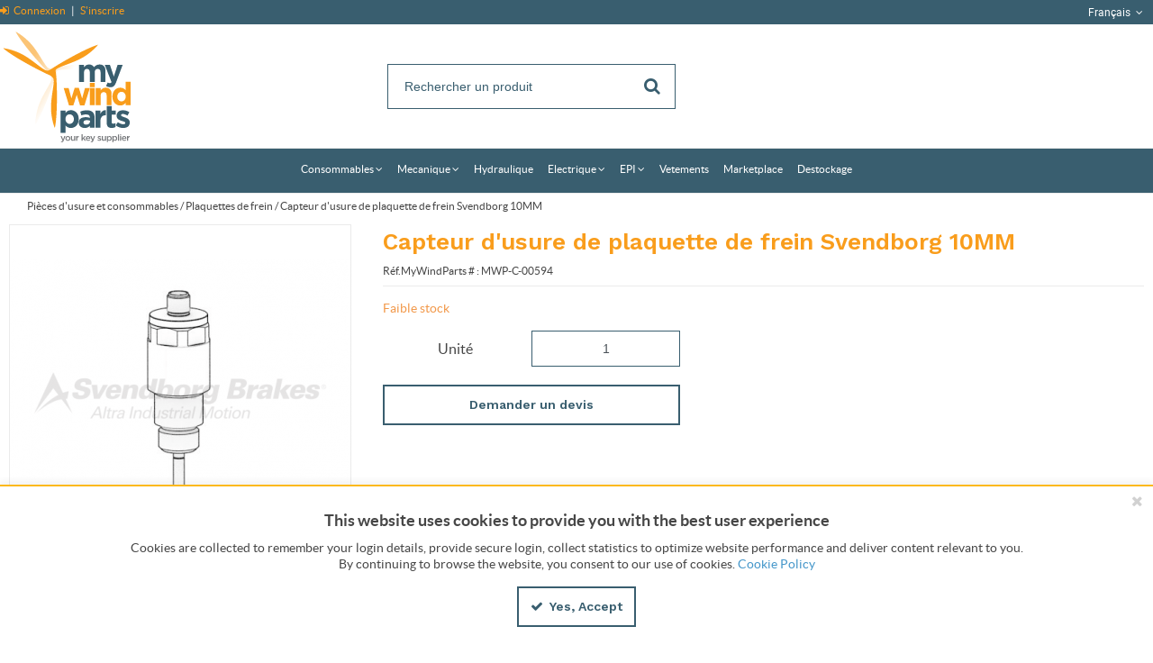

--- FILE ---
content_type: text/html; charset=UTF-8
request_url: https://eshop.mywindparts.com/capteur-dusure-des-plaquettes-de-frein-10mm-svendborg-490-3777-909
body_size: 11356
content:
            <!DOCTYPE html>
        <html lang="fr">
            <head    >
            <script>
        var dataLayer = [{"pageCategory":"product","localizationId":"2"},{"visitorType":"Visitor"}]
    </script>
    <!-- Google Tag Manager -->
    <script>(function(w,d,s,l,i){w[l]=w[l]||[];w[l].push({'gtm.start':
            new Date().getTime(),event:'gtm.js'});var f=d.getElementsByTagName(s)[0],
            j=d.createElement(s),dl=l!='dataLayer'?'&l='+l:'';j.async=true;j.src=
            'https://www.googletagmanager.com/gtm.js?id='+i+dl;j.addEventListener('load',
            function(){d.dispatchEvent(new CustomEvent('gtm:loaded',{bubbles: true}));});f.parentNode.insertBefore(j,f);
        })(window,document,'script','dataLayer','GTM-P2VVDKR');</script>
    <!-- End Google Tag Manager -->
<title>Capteur d&#039;usure de plaquette de frein Svendborg 10MM</title>                
    
    
    
    <meta     charset="utf-8"/>    
                
    
                
    <meta     content="width=device-width, initial-scale=1" name="viewport"/>    
    
    
    <link     rel="shortcut icon" href="/bundles/mywindpartscustomtheme/default/favicons/favicon.ico?version=849a2b4f"
        />
    
    
    
    
    <link rel="stylesheet"      type="text/css" href="/build/default/css/styles.css?version=849a2b4f?version=849a2b4f"/>    
    
    
    <link     sizes="57x57" rel="apple-touch-icon" href="/bundles/mywindpartscustomtheme/default/favicons/apple-icon-57x57.png?version=849a2b4f"
        />
    
    
    
    <link     sizes="60x60" rel="apple-touch-icon" href="/bundles/mywindpartscustomtheme/default/favicons/apple-icon-60x60.png?version=849a2b4f"
        />
    
    
    
    <link     sizes="72x72" rel="apple-touch-icon" href="/bundles/mywindpartscustomtheme/default/favicons/apple-icon-72x72.png?version=849a2b4f"
        />
    
    
    
    <link     sizes="76x76" rel="apple-touch-icon" href="/bundles/mywindpartscustomtheme/default/favicons/apple-icon-76x76.png?version=849a2b4f"
        />
    
    
    
    <link     sizes="114x114" rel="apple-touch-icon" href="/bundles/mywindpartscustomtheme/default/favicons/apple-icon-114x114.png?version=849a2b4f"
        />
    
    
    
    <link     sizes="120x120" rel="apple-touch-icon" href="/bundles/mywindpartscustomtheme/default/favicons/apple-icon-120x120.png?version=849a2b4f"
        />
    
    
    
    <link     sizes="144x144" rel="apple-touch-icon" href="/bundles/mywindpartscustomtheme/default/favicons/apple-icon-144x144.png?version=849a2b4f"
        />
    
    
    
    <link     sizes="152x152" rel="apple-touch-icon" href="/bundles/mywindpartscustomtheme/default/favicons/apple-icon-152x152.png?version=849a2b4f"
        />
    
    
    
    <link     sizes="180x180" rel="apple-touch-icon" href="/bundles/mywindpartscustomtheme/default/favicons/apple-icon-180x180.png?version=849a2b4f"
        />
    
                
    
    <link     sizes="32x32" rel="icon" href="/bundles/mywindpartscustomtheme/default/favicons/favicon-32x32.png?version=849a2b4f"
         type="image/png"/>
    
                
    
    <link     sizes="192x192" rel="icon" href="/bundles/mywindpartscustomtheme/default/favicons/android-icon-192x192.png?version=849a2b4f"
         type="image/png"/>
    
                
    
    <link     sizes="96x96" rel="icon" href="/bundles/mywindpartscustomtheme/default/favicons/favicon-96x96.png?version=849a2b4f"
         type="image/png"/>
    
                
    
    <link     sizes="16x16" rel="icon" href="/bundles/mywindpartscustomtheme/default/favicons/favicon-16x16.png?version=849a2b4f"
         type="image/png"/>
    
                
    
                
    <meta     content="#BE481F" name="msapplication-TileColor"/>    
                
    
                
    <meta     content="/bundles/mywindpartscustomtheme/default/favicons/ms-icon-144x144.png?version=849a2b4f" name="msapplication-TileImage"/>    
                
    
                
    <meta     content="#fcb91d" name="theme-color"/>    
                    
                
    
                
    <meta     content="Capteur d&#039;utilisation des plaquettes de frein 10mm Svendborg | Eshop Mywindparts" name="title"/>    
                
    
                
    <meta     content="Retrouvez le Capteur d&#039;utilisation des plaquettes de frein 10mm Svendborg 490-3777-909, sur notre e-shop Mywindparts : spécialiste des consommables pour éolienne" name="description"/>    
                
    
                
    <meta     content="" name="keywords"/>    
    
    
    <link     rel="canonical" href="https://eshop.mywindparts.com/capteur-dusure-des-plaquettes-de-frein-10mm-svendborg-490-3777-909"
        />
                                        
    
                
    <link     rel="alternate" href="https://eshop.mywindparts.com/capteur-dusure-des-plaquettes-de-frein-10mm-svendborg-490-3777-909"
         hreflang="fr-fr"/>

                                        
    
                
    <link     rel="alternate" href="https://eshop.mywindparts.com/captor-of-use-of-brake-pads-10mm-svendborg-490-3777-909"
         hreflang="x-default"/>

                                        
    
                
    <link     rel="alternate" href="https://eshop.mywindparts.com/captor-of-use-of-brake-pads-10mm-svendborg-490-3777-909"
         hreflang="en"/>

                                        
    
                
    <link     rel="alternate" href="https://eshop.mywindparts.com/captor-of-use-of-brake-pads-10mm-svendborg-490-3777-909"
         hreflang="en"/>

    
    </head>
        
    <body      class=" body desktop-version">
        <div                         data-page-component-module="oroui/js/app/components/app-loading-mask-component"
            ></div>
        <div                         data-page-component-module="oroui/js/app/components/app-loading-bar-component"
            ></div>
        <div                         data-page-component-view="oroui/js/app/views/swipeable-view"
                                data-page-component-options="{&quot;_sourceElement&quot;:&quot;body&quot;}"
            ></div>
        <div id="container" data-layout="separate"
                                     data-page-component-view="oroui/js/app/views/page/content-view"
            >
                <!-- Google Tag Manager (noscript) -->
    <noscript><iframe src="https://www.googletagmanager.com/ns.html?id=GTM-P2VVDKR"
                      height="0" width="0" style="display:none;visibility:hidden"></iframe></noscript>
    <!-- End Google Tag Manager (noscript) -->

    <div
        data-page-component-module="orogoogletagmanager/js/app/components/data-layer-manager-component"
        data-page-component-options="{&quot;dataLayerName&quot;:&quot;dataLayer&quot;}"
    >
    </div>
    <noscript>
        <div class="notification-flash notification-flash--error" role="alert">
            <div class="notification-flash__text notification-flash__text--center">
                JavaScript is disabled in your browser which limits the functionality of the website. Please enable it to view page content and work with all website features
            </div>
        </div>
    </noscript>
    
    <div     class=" wrapper">
        <div data-page-component-view="orofrontend/js/app/views/dom-relocation-view"></div>
            
    <div class="skip-to-content">
        <button      class="btn btn--info skip-to-content__btn" data-page-component-proxy-focus="[data-role=&quot;page-main-container&quot;]">Skip to Main Content</button>
        <div class="skip-to-content__decorator" aria-hidden="true"></div>
    </div>
    
    <div      class=" page-container">
            
    <div      class=" page-header">
                <div      class=" topbar">
        <div class="page-area-container">
                
    <div      class=" pull-left topbar-navigation__item">
                <a      class=" topbar-navigation__link" href="/customer/user/login"
        >
        <span class="fa-sign-in" aria-hidden="true"></span> Connexion
    </a>
        <span class="topbar-navigation__separator">|</span>
    <a      class=" topbar-navigation__link" href="/customer/user/registration"
        >
        S&#039;inscrire
    </a>

    </div>
        <div      class=" pull-right">
            
    
    
    <div class="topbar-navigation-wrap">
            
    
                
    </div>
                <div class="oro-toolbar oro-localization-switcher">
                        <div class="oro-toolbar__content" data-toggle="dropdown" data-popper="false" role="button" id="dropdown-696f92668da61"
                 aria-haspopup="true" aria-expanded="false"
                 aria-label="Sélectionner votre langue">
                Français
                <span class="oro-toolbar__icon" aria-hidden="true">
                    <span class="fa-angle-down"></span>
                </span>
            </div>

            <div class="oro-toolbar__dropdown" role="menu" aria-labelledby="dropdown-696f92668da61">
                <div data-page-component-module="orofrontendlocalization/js/app/components/localization-switcher-component"
                     data-page-component-options="{&quot;selectedLocalization&quot;:&quot;Fran\u00e7ais&quot;,&quot;localizationSwitcherRoute&quot;:&quot;oro_frontend_localization_frontend_set_current_localization&quot;}"
                     data-localization-menu-container
                >
                    <ul class="oro-toolbar__list">
                                                    <li class="oro-toolbar__list-item">
                                                                                                    <a class="oro-toolbar__link" href="#" data-localization="1">
                                        English
                                    </a>
                                                            </li>
                                                    <li class="oro-toolbar__list-item">
                                                                                                    <span class="oro-toolbar__link oro-toolbar__link--active">
                                    Français
                                </span>
                                                            </li>
                                            </ul>
                </div>
            </div>
        </div>
    
    </div>

        </div>
    </div>
    <div class="page-area-container">
                <div      class=" middlebar">
                <div      class=" middlebar__left">
                    
    
        
            <a href="/"      class=" logo" aria-label="Home">
            <img     src="/bundles/mywindpartscustomtheme/default/images/logo/logo.svg" class="mainLogo logo-img" alt="ORO Commerce">
        </a>
    

    </div>
        <div      class=" middlebar__center">
            
        <div      class=" search-widget-wrap">
        <form  id="oro_website_search_search"
               action="https://eshop.mywindparts.com/product/search"
               method="GET"
               novalidate="novalidate"
               class="search-widget"
               role="search"
               data-dom-relocation-options="{&quot;responsive&quot;:[{&quot;viewport&quot;:{&quot;maxScreenType&quot;:&quot;tablet&quot;},&quot;moveTo&quot;:&quot;[data-header-row-search-container]&quot;}]}">
            <input class="search-widget__input input input--full"
                   type="text"
                   value=""
                   name="search"
                   autocomplete="off"
                   placeholder="Rechercher un produit"
                   aria-label="Search"
                   data-page-component-module="oroui/js/app/components/viewport-component"
                   data-page-component-options="{&quot;component&quot;:&quot;oroui\/js\/app\/components\/view-component&quot;,&quot;view&quot;:&quot;oroproduct\/js\/app\/views\/search-autocomplete-view&quot;}"
            />
            <button name="oro_website_search_search_button" class="search-widget__submit" type="submit"
                    aria-label="Start Searching">
                <span class="fa-search" aria-hidden="true"></span>
            </button>
        </form>
    </div>

    </div>
        <div      class=" middlebar__right">
                <div      class=" quick-access-container">
                
    </div>

    </div>

    </div>

    </div>
    
    <div class="page-area-container">
            
    <div      data-sticky-target="top-sticky-panel" data-sticky="{&quot;isSticky&quot;:true,&quot;autoWidth&quot;:true,&quot;toggleClass&quot;:&quot;header-row--fixed slide-in-down&quot;,&quot;placeholderId&quot;:&quot;sticky-header-row&quot;,&quot;viewport&quot;:{&quot;maxScreenType&quot;:&quot;tablet&quot;}}" class=" header-row--from-left header-row" data-page-component-module="oroui/js/app/components/view-component" data-page-component-options="{&quot;view&quot;:&quot;orocommercemenu\/js\/app\/views\/header-row-view&quot;}">
            <div class="header-row__container header-row__container--unstack">
        <button class="header-row__trigger hidden-on-desktop"
                aria-label="Menu "
                data-page-component-module="oroui/js/app/components/viewport-component"
                data-page-component-options="{&quot;viewport&quot;:{&quot;maxScreenType&quot;:&quot;tablet&quot;},&quot;component&quot;:&quot;oroui\/js\/app\/components\/view-component&quot;,&quot;view&quot;:&quot;orofrontend\/blank\/js\/app\/views\/fullscreen-popup-view&quot;,&quot;contentElement&quot;:&quot;[data-main-menu-extra-container]&quot;,&quot;popupLabel&quot;:&quot;Menu\u00a0&quot;,&quot;popupIcon&quot;:&quot;fa-navicon fa--gray fa--x-large&quot;,&quot;contentAttributes&quot;:{&quot;class&quot;:&quot;fullscreen-mode&quot;}}"
        >
            <span class="nav-trigger__icon nav-trigger__icon--transparent nav-trigger__icon--large" aria-hidden="true">
                <span class="fa-navicon fa--no-offset"></span>
            </span>
        </button>
        <div class="header-row__toggle">
            <div class="header-row__dropdown" data-main-menu-container>
                    
    <div      data-main-menu-extra-container="" data-header-row-toggle="">
        
    </div>
    
    <div      class=" main-menu-outer" data-page-component-module="oroui/js/app/components/viewport-component" data-page-component-options="{&quot;viewport&quot;:{&quot;maxScreenType&quot;:&quot;tablet&quot;},&quot;component&quot;:&quot;oroui\/js\/app\/components\/view-component&quot;,&quot;view&quot;:&quot;orocommercemenu\/js\/app\/widgets\/menu-traveling-widget&quot;}" data-dom-relocation-options="{&quot;responsive&quot;:[{&quot;viewport&quot;:{&quot;maxScreenType&quot;:&quot;tablet&quot;},&quot;moveTo&quot;:&quot;[data-main-menu-extra-container]&quot;}]}">
        <button class="main-menu__back-trigger" data-go-to="prev">
            <span class="fa-chevron-left" aria-hidden="true"></span>
            Retour
        </button>
        <div class=" main-menu-outer__container"
             data-page-component-module="oroui/js/app/components/view-component"
             data-page-component-options="{&quot;view&quot;:&quot;oronavigation\/js\/app\/views\/navigation-menu-view&quot;}"
        >
                
    <ul      class=" _web_catalog_menu_list_widget main-menu" role="menubar">
                                                                
        
                                        <li      class=" _web_catalog_menu_widget main-menu__item main-menu__item--ancestor main-menu__item--floated-dropdown">
        
                <a href="https://eshop.mywindparts.com/piece-d-usure-et-consommable" role="menuitem"
           id="menu-link-696f92668e311"
           class="main-menu__link"
                                    aria-haspopup="true"
                    aria-expanded="false"
                        >
            <span class="main-menu__text">Consommables</span>
                            <span class="main-menu__taptick" aria-hidden="true">
                    <span class="fa-angle-down fa--no-offset"></span>
                </span>
                    </a>
                                <button class="main-menu__button-arrow"
                    data-toggle="dropdown"
                    data-popper="false"
                    data-go-to="next"
                    id="button-696f92668e341"
                    aria-haspopup="true"
                    aria-expanded="false"
                    aria-label="Consommables"
            >
                <span class="fa-angle-down fa--no-offset" aria-hidden="true"></span>
            </button>
                                        <div class="main-menu__sublist-container"
         data-header-row-toggle
         data-scroll="true"
         aria-labelledby="menu-link-696f92668e311 button-696f92668e341"
         role="menu"
         data-role="sub-menu"
         aria-hidden="true"
    >
        <div class="main-menu-columns main-menu-columns--single">
            <div class="main-menu-column" data-role="sub-menu">
                <ul class="main-menu-column__inner">
                                                        <li class="main-menu-column__item">
        <a role="menuitem" class="main-menu-column__link" href="https://eshop.mywindparts.com/filtres-pour-eolienne">Filtres</a>
    </li>
                                    <li class="main-menu-column__subitem">
        <a role="menuitem" class="main-menu-column__link" href="https://eshop.mywindparts.com/filtre-a-air-pour-eolienne">Filtres à Air</a>
    </li>

                <li class="main-menu-column__subitem">
        <a role="menuitem" class="main-menu-column__link" href="https://eshop.mywindparts.com/filtres-a-huile-pour-eolienne">Filtres à Huile</a>
    </li>

    
    
                <li class="main-menu-column__item">
        <a role="menuitem" class="main-menu-column__link" href="https://eshop.mywindparts.com/graisse-pour-eolienne">Graisses</a>
    </li>
    
                <li class="main-menu-column__item">
        <a role="menuitem" class="main-menu-column__link" href="https://eshop.mywindparts.com/huile-pour-eolienne">Huiles</a>
    </li>
    
                <li class="main-menu-column__item">
        <a role="menuitem" class="main-menu-column__link" href="https://eshop.mywindparts.com/balais-pour-eolienne">Balais</a>
    </li>
    
                <li class="main-menu-column__item">
        <a role="menuitem" class="main-menu-column__link" href="https://eshop.mywindparts.com/plaquettes-de-frein-pour-eolienne">Plaquettes de Frein</a>
    </li>
    
                <li class="main-menu-column__item">
        <a role="menuitem" class="main-menu-column__link" href="https://eshop.mywindparts.com/batterie-pour-eolienne">Batteries</a>
    </li>
    
                <li class="main-menu-column__item">
        <a role="menuitem" class="main-menu-column__link" href="https://eshop.mywindparts.com/reparations-des-pales-pour-eolienne">Réparation des Pales</a>
    </li>
    
                <li class="main-menu-column__item">
        <a role="menuitem" class="main-menu-column__link" href="https://eshop.mywindparts.com/peintures-pour-eolienne">Peintures</a>
    </li>
    
                <li class="main-menu-column__item">
        <a role="menuitem" class="main-menu-column__link" href="https://eshop.mywindparts.com/autre-piece-pour-eolienne">Autres Consommables</a>
    </li>
    
    
                </ul>
            </div>
        </div>
    </div>

            </li>

                                    
        
                                        <li      class=" _web_catalog_menu_widget main-menu__item main-menu__item--ancestor main-menu__item--floated-dropdown">
        
                <a href="https://eshop.mywindparts.com/mecanique" role="menuitem"
           id="menu-link-696f92668e449"
           class="main-menu__link"
                                    aria-haspopup="true"
                    aria-expanded="false"
                        >
            <span class="main-menu__text">Mecanique</span>
                            <span class="main-menu__taptick" aria-hidden="true">
                    <span class="fa-angle-down fa--no-offset"></span>
                </span>
                    </a>
                                <button class="main-menu__button-arrow"
                    data-toggle="dropdown"
                    data-popper="false"
                    data-go-to="next"
                    id="button-696f92668e453"
                    aria-haspopup="true"
                    aria-expanded="false"
                    aria-label="Mecanique"
            >
                <span class="fa-angle-down fa--no-offset" aria-hidden="true"></span>
            </button>
                                        <div class="main-menu__sublist-container"
         data-header-row-toggle
         data-scroll="true"
         aria-labelledby="menu-link-696f92668e449 button-696f92668e453"
         role="menu"
         data-role="sub-menu"
         aria-hidden="true"
    >
        <div class="main-menu-columns main-menu-columns--single">
            <div class="main-menu-column" data-role="sub-menu">
                <ul class="main-menu-column__inner">
                                                        <li class="main-menu-column__item">
        <a role="menuitem" class="main-menu-column__link" href="https://eshop.mywindparts.com/Roulements">Roulements</a>
    </li>
    
    
                </ul>
            </div>
        </div>
    </div>

            </li>

                
        
                                        <li      class=" _web_catalog_menu_widget main-menu__item main-menu__item--floated-dropdown">
        
                <a href="https://eshop.mywindparts.com/hydraulique-1" role="menuitem"
           id="menu-link-696f92668e489"
           class="main-menu__link"
                        >
            <span class="main-menu__text">Hydraulique</span>
                    </a>
            </li>

                                    
        
                                        <li      class=" _web_catalog_menu_widget main-menu__item main-menu__item--ancestor main-menu__item--floated-dropdown">
        
                <a href="https://eshop.mywindparts.com/electrique-3" role="menuitem"
           id="menu-link-696f92668e4a7"
           class="main-menu__link"
                                    aria-haspopup="true"
                    aria-expanded="false"
                        >
            <span class="main-menu__text">Electrique</span>
                            <span class="main-menu__taptick" aria-hidden="true">
                    <span class="fa-angle-down fa--no-offset"></span>
                </span>
                    </a>
                                <button class="main-menu__button-arrow"
                    data-toggle="dropdown"
                    data-popper="false"
                    data-go-to="next"
                    id="button-696f92668e4ad"
                    aria-haspopup="true"
                    aria-expanded="false"
                    aria-label="Electrique"
            >
                <span class="fa-angle-down fa--no-offset" aria-hidden="true"></span>
            </button>
                                        <div class="main-menu__sublist-container"
         data-header-row-toggle
         data-scroll="true"
         aria-labelledby="menu-link-696f92668e4a7 button-696f92668e4ad"
         role="menu"
         data-role="sub-menu"
         aria-hidden="true"
    >
        <div class="main-menu-columns main-menu-columns--single">
            <div class="main-menu-column" data-role="sub-menu">
                <ul class="main-menu-column__inner">
                                                        <li class="main-menu-column__item">
        <a role="menuitem" class="main-menu-column__link" href="https://eshop.mywindparts.com/joint-tournant">Joints Tournant</a>
    </li>
    
                <li class="main-menu-column__item">
        <a role="menuitem" class="main-menu-column__link" href="https://eshop.mywindparts.com/moteur">Moteurs</a>
    </li>
    
                <li class="main-menu-column__item">
        <a role="menuitem" class="main-menu-column__link" href="https://eshop.mywindparts.com/fusibles">Fusibles</a>
    </li>
    
                <li class="main-menu-column__item">
        <a role="menuitem" class="main-menu-column__link" href="https://eshop.mywindparts.com/contacteurs">Contacteurs</a>
    </li>
    
                <li class="main-menu-column__item">
        <a role="menuitem" class="main-menu-column__link" href="https://eshop.mywindparts.com/capteur">Capteurs</a>
    </li>
    
                <li class="main-menu-column__item">
        <a role="menuitem" class="main-menu-column__link" href="https://eshop.mywindparts.com/eclairage-preventif">Éclairage préventif</a>
    </li>
    
                <li class="main-menu-column__item">
        <a role="menuitem" class="main-menu-column__link" href="https://eshop.mywindparts.com/composants-electrique">Composants Electrique</a>
    </li>
    
    
                </ul>
            </div>
        </div>
    </div>

            </li>

                                    
        
                                        <li      class=" _web_catalog_menu_widget main-menu__item main-menu__item--ancestor main-menu__item--floated-dropdown">
        
                <a href="https://eshop.mywindparts.com/" role="menuitem"
           id="menu-link-696f92668e50d"
           class="main-menu__link"
                                    aria-haspopup="true"
                    aria-expanded="false"
                        >
            <span class="main-menu__text">EPI</span>
                            <span class="main-menu__taptick" aria-hidden="true">
                    <span class="fa-angle-down fa--no-offset"></span>
                </span>
                    </a>
                                <button class="main-menu__button-arrow"
                    data-toggle="dropdown"
                    data-popper="false"
                    data-go-to="next"
                    id="button-696f92668e514"
                    aria-haspopup="true"
                    aria-expanded="false"
                    aria-label="EPI"
            >
                <span class="fa-angle-down fa--no-offset" aria-hidden="true"></span>
            </button>
                                        <div class="main-menu__sublist-container"
         data-header-row-toggle
         data-scroll="true"
         aria-labelledby="menu-link-696f92668e50d button-696f92668e514"
         role="menu"
         data-role="sub-menu"
         aria-hidden="true"
    >
        <div class="main-menu-columns main-menu-columns--single">
            <div class="main-menu-column" data-role="sub-menu">
                <ul class="main-menu-column__inner">
                                                        <li class="main-menu-column__item">
        <a role="menuitem" class="main-menu-column__link" href="https://eshop.mywindparts.com/chaussures">Chaussures</a>
    </li>
    
                <li class="main-menu-column__item">
        <a role="menuitem" class="main-menu-column__link" href="https://eshop.mywindparts.com/autres-1">Autre</a>
    </li>
    
    
                </ul>
            </div>
        </div>
    </div>

            </li>

                
        
                                        <li      class=" _web_catalog_menu_widget main-menu__item main-menu__item--floated-dropdown">
        
                <a href="https://eshop.mywindparts.com/habillage" role="menuitem"
           id="menu-link-696f92668e545"
           class="main-menu__link"
                        >
            <span class="main-menu__text">Vetements</span>
                    </a>
            </li>


    </ul>
        <ul      class="main-menu" role="menu">
                        <li class="main-menu__item"><a href="https://eshop.mywindparts.com/en/marketplace"     class="main-menu__link" role="menuitem"><span class="main-menu__text">Marketplace</span></a></li><li class="main-menu__item"><a href="https://eshop.mywindparts.com/en/destockage"     class="main-menu__link" role="menuitem"><span class="main-menu__text">Destockage</span></a></li>    
    </ul>

        </div>
    </div>

            </div>
        </div>
    </div>
    <div class="header-row__container hidden-on-desktop">
                <button id="dropdown-696f92668e68b" class="header-row__trigger hidden-on-desktop" data-toggle="dropdown" data-popper="false"
            aria-haspopup="true" aria-expanded="false"
            aria-label="Search for a product">
        <span class="nav-trigger__icon nav-trigger__icon--transparent nav-trigger__icon--large" aria-hidden="true">
            <span class="fa-search fa--no-offset"></span>
        </span>
    </button>
    <div class="header-row__toggle" data-header-row-toggle aria-labelledby="dropdown-696f92668e68b">
            <div class="header-row__dropdown">
        <div class="search-container" data-header-row-search-container></div>
    </div>

    </div>

    </div>
    <div class="header-row__container hidden-on-desktop">
        <a href="/customer/user/login" class="header-row__trigger" aria-label="Sign In">
            <span class="nav-trigger__icon fa-user fa--no-offset" aria-hidden="true"></span>
        </a>
    </div>
            <div class="header-row__container hidden-on-desktop">
            <button class="header-row__trigger hidden-on-desktop"
                aria-label="Sélectionner votre langue"
                data-page-component-module="oroui/js/app/components/viewport-component"
                data-page-component-options="{&quot;viewport&quot;:{&quot;maxScreenType&quot;:&quot;tablet&quot;},&quot;component&quot;:&quot;oroui\/js\/app\/components\/view-component&quot;,&quot;view&quot;:&quot;orofrontend\/blank\/js\/app\/views\/fullscreen-popup-view&quot;,&quot;popupIcon&quot;:&quot;fa-globe fa--gray fa--x-large&quot;,&quot;popupLabel&quot;:&quot;S\u00e9lectionner votre langue&quot;,&quot;contentElement&quot;:&quot;[data-localization-menu-container]&quot;,&quot;contentAttributes&quot;:{&quot;class&quot;:&quot;oro-toolbar fullscreen-mode&quot;}}"
            >
                <span class="nav-trigger__icon nav-trigger__icon--transparent nav-trigger__icon--x-large" aria-hidden="true">
                    <span class="fa-globe fa--dark-gray fa--no-offset"></span>
                </span>
            </button>
        </div>
    
    </div>

    </div>

    </div>
        <div     data-sticky-name="top-sticky-panel" data-stick-to="top" data-page-component-module="oroui/js/app/components/view-component" data-page-component-options="{&quot;view&quot;:&quot;orofrontend\/default\/js\/app\/views\/sticky-panel-view&quot;}" class=" sticky-panel sticky-panel--top">
                <div     class=" sticky-panel__content">        <div      id="sticky-header-row"></div>
        <div      id="sticky-element-notification"></div>
</div>

    </div>
    
    
    
    
    
    <div     id="flash-messages" class=" notification-flash-container" data-sticky-target="top-sticky-panel" data-sticky="{&quot;isSticky&quot;:true,&quot;placeholderId&quot;:&quot;sticky-element-notification&quot;}"                         data-page-component-view="oroui/js/app/views/page/messages-view"
                                data-page-component-options="{&quot;autoRender&quot;:true,&quot;initializeMessenger&quot;:true,&quot;messages&quot;:[]}"
            ></div>
            
    
        
            <div      class="logo--print-only logo">
            <img     src="/bundles/mywindpartscustomtheme/default/images/logo/logo.svg" class="mainLogo logo-img" alt="ORO Commerce">
        </div>
    
    
    <main     class=" page-main" data-role="page-main-container" data-skip-focus-decoration="">
            
    <div     class=" page-main__content">
                            <div     class=" page-main__header">
                
        <nav aria-label="Breadcrumbs">
        <ol      class=" breadcrumbs">
                                                <li class="breadcrumbs__item">
                                                                                                                
                                                            <a href="/piece-d-usure-et-consommable" class="breadcrumbs__link">Pièces d&#039;usure et consommables</a>
                                <span aria-hidden="true">/</span>
                                                                        </li>
                                    <li class="breadcrumbs__item">
                                                                                                                
                                                            <a href="/plaquettes-de-frein-pour-eolienne" class="breadcrumbs__link">Plaquettes de frein</a>
                                <span aria-hidden="true">/</span>
                                                                        </li>
                                    <li class="breadcrumbs__item">
                                                                                                                
                                                            <a href="" class="breadcrumbs__link" aria-current="location">Capteur d&#039;usure de plaquette de frein Svendborg 10MM</a>
                                                                        </li>
                                    </ol>
        
    </nav>

        </div>
                            
    
    <section      class=" page-content">
                            
        
        
    <div      data-page-component-module="oroui/js/app/components/view-component" data-page-component-options="{&quot;view&quot;:&quot;oroproduct\/js\/app\/views\/base-product-view&quot;,&quot;modelAttr&quot;:{&quot;id&quot;:617,&quot;product_units&quot;:{&quot;each&quot;:0},&quot;unit&quot;:&quot;each&quot;,&quot;name&quot;:&quot;Capteur d&amp;#039;usure de plaquette de frein Svendborg 10MM&quot;,&quot;sku&quot;:&quot;MWP-C-00594&quot;,&quot;imageUrl&quot;:&quot;\/media\/cache\/attachment\/filter\/product_small\/1ea34b0e1d6fac7af2e017021186b51a\/2838\/6409c9031b399254292879.png&quot;}}" itemscope="" itemtype="http://schema.org/Product" data-layout="separate" data-role="product-item" class=" product-view default-theme">
            
    <div      class=" product-view__primary-wrapper">
            
                                    
                <div      class=" hidden" data-page-component-module="oroui/js/app/components/view-component" data-page-component-options="{&quot;view&quot;:&quot;orogoogletagmanager\/js\/app\/views\/product-gtm-view&quot;,&quot;data&quot;:{&quot;id&quot;:&quot;MWP-C-00594&quot;,&quot;name&quot;:&quot;Captor of Use Brake Pads 10MM Svendborg&quot;,&quot;brand&quot;:&quot;SVENDBORG&quot;,&quot;category&quot;:&quot;E-shop Mywindparts \/ Wearing parts and consumables \/ Brake pads&quot;,&quot;price&quot;:&quot;&quot;}}">
            
        </div>
        
    <div      class=" product-view__primary">
            
    <h1      class=" page-title" itemprop="name">Capteur d&#039;usure de plaquette de frein Svendborg 10MM</h1>
        <p      class=" sku">
        Réf.MyWindParts # : <span class="sku__code" itemprop="sku">MWP-C-00594</span>
    </p>

    </div>
    
    <div      class=" product-view__aside">
            
    <div      class=" product-view-media-container">
            
    <div      class=" product-view-media-wrapper">
                        
    
    
                
    
    
    

    
    
                                        
        
                <div     class="product-view-media-gallery-container" data-page-component-view="{&quot;view&quot;:&quot;orofrontend\/js\/app\/components\/popup-gallery-widget&quot;,&quot;galleryImages&quot;:[{&quot;src&quot;:&quot;\/media\/cache\/attachment\/filter\/product_gallery_popup\/a6bc0469af9f4bb1bff6803e26db0eed\/2838\/6409c9031b399254292879.png&quot;,&quot;thumb&quot;:&quot;\/media\/cache\/attachment\/filter\/product_small\/1ea34b0e1d6fac7af2e017021186b51a\/2838\/6409c9031b399254292879.png&quot;,&quot;alt&quot;:&quot;Capteur d&#039;usure de plaquette de frein Svendborg 10MM&quot;}]}" itemprop="productID" content="617">
            <div class="product-view-media-gallery"     >
                                    <div class="product-view-media-gallery__image-item" data-trigger-gallery-open tabindex="0">
                        <img class="product-view-media-gallery__image"
                             alt="Capteur d&#039;usure de plaquette de frein Svendborg 10MM"
                             data-zoom-image="/media/cache/attachment/filter/product_original/11c00c6d0bd6b875afe655d3c9d4f942/2838/6409c9031b399254292879.png"
                                                                    src="/media/cache/attachment/filter/product_gallery_main/b6d3b12a2194f276376d682d2e7e6bd1/2838/6409c9031b399254292879.png"
                                    data-page-component-module="oroui/js/app/components/viewport-component"
                                    data-page-component-options="{&quot;viewport&quot;:{&quot;minScreenType&quot;:&quot;desktop&quot;},&quot;component&quot;:&quot;oroui\/js\/app\/components\/jquery-widget-component&quot;,&quot;widgetModule&quot;:&quot;oroproduct\/js\/widget\/zoom-widget&quot;}"
                                    itemprop="image"
                                                        />
                    </div>
                            </div>
            <div id="zoom-container"></div>
        </div>
    
    
    
    
    </div>

    </div>

    </div>

    </div>
    
    <div      class=" product-view__main">
            
    <div      class=" product-view__content">
                            
                    <div      class=" product-view__specification" data-role="layout-subtree-loading-container">
                                <div      data-page-component-module="oroui/js/app/components/view-component" data-page-component-options="{&quot;view&quot;:&quot;oroui\/js\/app\/views\/layout-subtree-view&quot;,&quot;blockId&quot;:&quot;product_price_subtree_update&quot;,&quot;reloadEvents&quot;:[&quot;layout-subtree:update:product&quot;],&quot;restoreFormState&quot;:false,&quot;showLoading&quot;:true,&quot;onLoadingCssClass&quot;:&quot;&quot;,&quot;disableControls&quot;:false}">
                                                <div      class=" product-price__container">
                        
                                
    

            </div>
            

    </div>
                <p class="product-low-inventory">
           Faible stock
        </p>
                        <div      class=" line-item-form">
                            <div      data-page-component-module="oroui/js/app/components/view-component" data-page-component-options="{&quot;view&quot;:&quot;oroui\/js\/app\/views\/layout-subtree-view&quot;,&quot;blockId&quot;:&quot;line_item_form_update&quot;,&quot;reloadEvents&quot;:[&quot;layout-subtree:update:product&quot;],&quot;restoreFormState&quot;:false,&quot;showLoading&quot;:true,&quot;onLoadingCssClass&quot;:&quot;&quot;,&quot;disableControls&quot;:false}">
                <div      data-role="line-item-form-container">
                            <div      class=" form__col">
                                
                <div      data-page-component-module="oroui/js/app/components/view-component" data-page-component-options="{&quot;view&quot;:&quot;oroshoppinglist\/js\/app\/views\/product-shopping-lists-view&quot;,&quot;modelAttr&quot;:{&quot;shopping_lists&quot;:null},&quot;template&quot;:&quot;&lt;%#            &lt;% if (shoppingListsCount) { %&gt;&lt;div class=\&quot;shopping-lists\&quot;&gt;&lt;div class=\&quot;shopping-lists__content\&quot;&gt;&lt;span class=\&quot;shopping-lists__cart\&quot; aria-hidden=\&quot;true\&quot;&gt;&lt;\/span&gt;&lt;div class=\&quot;shopping-lists__content-wrapper\&quot;&gt;&lt;div class=\&quot;shopping-lists__text\&quot;&gt;&lt;% if (shoppingListsCount == 1) { %&gt;&lt;%- _.__(&#039;oro.shoppinglist.actions.in_shopping_list&#039;) %&gt;&lt;% } else { %&gt;&lt;%- _.__(&#039;oro.shoppinglist.actions.in_shopping_lists&#039;) %&gt;&lt;% } %&gt;&lt;\/div&gt;&lt;\/div&gt;&lt;\/div&gt;&lt;\/div&gt;&lt;% } %&gt;        #%&gt;\n&quot;}" data-product-shopping-lists="" data-layout="separate"></div>
    
        </div>
                            
    
    
    <form name="oro_product_frontend_line_item" method="post"                 data-ftid="oro_product_frontend_line_item" data-name="form__oro-product-frontend-line-item" id="oro_product_frontend_line_item-uid-696f9266845e4">            <div class="product-view-quantity fields-row">
            <div class="product-view-quantity__unit product-view-quantity__unit--half">
                                    <div class="product-view-quantity__unit-label" data-role="unit-label">Unité</div>
                    <div class="hidden">
                        <input type="hidden" name="oro_product_frontend_line_item[unit]" value="each" data-name="field__unit" />
                    </div>
                            </div>
            <div class="product-view-quantity__value product-view-quantity__value--half">
                    
    <input type="number"     
    id="oro_product_frontend_line_item_quantity-uid-696f9266844e4" name="oro_product_frontend_line_item[quantity]" required="required"                                         placeholder="Quantité #" data-required="data-required" data-validation="{&quot;Oro\\Bundle\\ValidationBundle\\Validator\\Constraints\\Decimal&quot;:{&quot;message&quot;:&quot;This value should be decimal number.&quot;,&quot;payload&quot;:null},&quot;Oro\\Bundle\\ValidationBundle\\Validator\\Constraints\\GreaterThanZero&quot;:{&quot;value&quot;:0,&quot;message&quot;:&quot;oro.product.productlineitem.quantity.greaterThanZero&quot;,&quot;propertyPath&quot;:null,&quot;payload&quot;:null},&quot;NotBlank&quot;:{&quot;message&quot;:&quot;This value should not be blank.&quot;,&quot;allowNull&quot;:false,&quot;normalizer&quot;:null,&quot;payload&quot;:null}}" data-ftid="oro_product_frontend_line_item_quantity" data-name="field__quantity" aria-label="Product Quantity" step="any" min="0" class=" input input--full"
 value="1" />

            </div>
            <div class="fields-row-error"></div>
        </div>
                
        <div      class=" form__col">
                                    
                            <div class="pull-right pinned-dropdown"
                                     data-layout="deferred-initialize"
                    data-page-component-module="oroui/js/app/components/jquery-widget-component"
                                        data-page-component-options="{&quot;widgetModule&quot;:&quot;oroproduct\/js\/content-processor\/product-add-to-dropdown-button&quot;,&quot;widgetName&quot;:&quot;productAddToDropdownButtonProcessor&quot;,&quot;truncateLength&quot;:25,&quot;groupContainer&quot;:&quot;&lt;div class=\&quot;btn-group btn-group--flex\&quot;&gt;&lt;\/div&gt;&quot;,&quot;decoreClass&quot;:&quot; btn--info&quot;,&quot;groupKey&quot;:&quot;&quot;,&quot;useMainButtonsClone&quot;:true}"
    ><div data-page-component-view="oroshoppinglist/js/app/views/shopping-list-quick-search"
         data-page-component-options="{&quot;minimumResultsForSearch&quot;:5}"
         class="dropdown-search hide"
         data-intention="search"
    ><input type="text"
               class="input input--full input--size-s"
               placeholder="Quick Search"
               aria-label="Search shopping lists"
               data-role="quick-search"
        ><button class="btn btn--plain clear-search-button"
                aria-label="Clear field"
                disabled="disabled"
        ><span class="fa fa-remove fa--no-offset" aria-hidden="true"></span></button><span class="quick-search-icon fa fa-search fa--no-offset" aria-hidden="true"></span></div><div class="pull-left btn-group icons-holder full"><a href="#"                data-url="oro_rfp_frontend_request_create"    class="btn icons-holder-text"data-intention="important"                            data-page-component-module="oroui/js/app/components/view-component"
                                data-page-component-options="{&quot;view&quot;:&quot;orosale\/js\/app\/views\/product-add-to-rfq-view&quot;}"
            ><span class="fa fa-file-text fa--fw fa--аs-line" aria-hidden="true"></span>Demander un devis</a></div></div>    
    
        </div>
            
    <input type="hidden"     
    id="oro_product_frontend_line_item__token-uid-696f9266845d9" name="oro_product_frontend_line_item[_token]"                 data-ftid="oro_product_frontend_line_item__token" data-name="field__token" class=" input input--full"
 value="yVi5n5xrbbaE6x2wDnRfXjeSV2Bq_IaorZubd2hm2_I" />

            </form>

            <div                         data-page-component-module="oroui/js/app/components/view-component"
                                data-page-component-options="{&quot;_sourceElement&quot;:&quot;#oro_product_frontend_line_item-uid-696f9266845e4&quot;,&quot;view&quot;:&quot;oroform\/js\/app\/views\/form-validate-view&quot;,&quot;validationOptions&quot;:[]}"
            ></div>



    </div>

    </div>
    
        </div>
    
            </div>
                
    <div      class=" product-view__description" itemprop="description">
                
    </div>
        
    </div>

    </div>

    </div>

    </section>

    </div>
                <div      data-page-component-module="oroui/js/app/components/view-component" data-page-component-options="{&quot;view&quot;:&quot;orofrontend\/default\/js\/app\/views\/scroll-top-view&quot;,&quot;viewport&quot;:{&quot;minScreenType&quot;:&quot;desktop&quot;}}" data-emulate-btn-press="" data-scroll-top="" class=" scroll-top scroll-top--bottom-left" aria-label="Scroll&#x20;to&#x20;the&#x20;top"
         role="button" tabindex="0">
            <span class="fa-arrow-circle-up fa--no-offset fa--xxxl" aria-hidden="true"></span>
        </div>
    
    </main>
    
    <footer      class=" page-footer" data-page-footer="">
                        <div      class=" page-area-container page-footer-container">
                <div      class=" page-footer-container__base">
            
    <div      class=" grid">
            
    <div      class=" grid__row grid__row--offset-none">
                    
    
            <div class="information-nav information-nav--responsive"><div class="collapse-view"
                            data-page-component-module="oroui/js/app/components/viewport-component"
                            data-page-component-options="{&quot;class&quot;:&quot; information-nav__list&quot;,&quot;viewport&quot;:{&quot;maxScreenType&quot;:&quot;tablet-small&quot;},&quot;component&quot;:&quot;oroui\/js\/app\/components\/jquery-widget-component&quot;,&quot;widgetModule&quot;:&quot;oroui\/js\/widget\/collapse-widget&quot;,&quot;trigger&quot;:&quot;[data-collapse-trigger-footer]&quot;,&quot;container&quot;:&quot;[data-collapse-container-footer]&quot;,&quot;open&quot;:false}"><h6 class="information-nav__title"
                                data-collapse-trigger-footer aria-controls="footer-section-panel696f926694321"><span class="information-nav__icon" aria-hidden="true"><span class="collapse-view__trigger-icon fa-caret-right"></span></span>MYWINDPARTS</h6><div id="footer-section-panel696f926694321" role="region" data-collapse-container-footer="true"><ul class=" information-nav__list"><li class="  information-nav__item first"><a href="https://www.mywindparts.com/notre-adn/" class=" information-nav__item-content">    About Us</a></li><li class="  information-nav__item"><a href="https://eshop.mywindparts.com/contactez-nous" class=" information-nav__item-content">    Contactez-nous</a></li><li class="  information-nav__item"><a href="https://eshop.mywindparts.com/-2" class=" information-nav__item-content">    Mentions Légales</a></li><li class="  information-nav__item last"><a href="https://eshop.mywindparts.com/conditions-generales-de-vente" class=" information-nav__item-content">    CGV</a></li></ul></div></div></div><div class="information-nav information-nav--responsive"><div class="collapse-view"
                            data-page-component-module="oroui/js/app/components/viewport-component"
                            data-page-component-options="{&quot;class&quot;:&quot; information-nav__list&quot;,&quot;viewport&quot;:{&quot;maxScreenType&quot;:&quot;tablet-small&quot;},&quot;component&quot;:&quot;oroui\/js\/app\/components\/jquery-widget-component&quot;,&quot;widgetModule&quot;:&quot;oroui\/js\/widget\/collapse-widget&quot;,&quot;trigger&quot;:&quot;[data-collapse-trigger-footer]&quot;,&quot;container&quot;:&quot;[data-collapse-container-footer]&quot;,&quot;open&quot;:false}"><h6 class="information-nav__title"
                                data-collapse-trigger-footer aria-controls="footer-section-panel696f9266944bb"><span class="information-nav__icon" aria-hidden="true"><span class="collapse-view__trigger-icon fa-caret-right"></span></span>Nos Produits</h6><div id="footer-section-panel696f9266944bb" role="region" data-collapse-container-footer="true"><ul class=" information-nav__list"><li class="  information-nav__item first"><a href="https://eshop.mywindparts.com/fr/consommables" class=" information-nav__item-content">    Pièces d&#039;usure et Consommables</a></li><li class="  information-nav__item last"><a href="https://eshop.mywindparts.com/en/mecanique/roulements" class=" information-nav__item-content">    Roulements SKF</a></li></ul></div></div></div>    
    </div>

    </div>

    </div>
        <div      class=" page-footer-container__side">
            

    </div>

    </div>

    
    <p      class=" copyright">&copy; 2021 MyWindParts. All Rights Reserved.</p>

    </footer>

    </div>
    
    <div      class=" cookie-banner-view" data-page-component-view="{&quot;view&quot;:&quot;orocookieconsent\/js\/views\/cookie-banner-view&quot;,&quot;bannerText&quot;:&quot;&lt;h3 style=\&quot;text-align:center;\&quot;&gt;This website uses cookies to provide you with the best user experience&lt;\/h3&gt;\nCookies are collected to remember your login details,\nprovide secure login, collect statistics to optimize website performance and deliver content relevant to you.&lt;br&gt;\nBy continuing to browse the website, you consent to our use of cookies.&quot;,&quot;landingPageHref&quot;:&quot;\/cookie-policy&quot;,&quot;landingPageLabel&quot;:&quot;Cookie Policy&quot;,&quot;cookiesAcceptedRoute&quot;:&quot;oro_cookie_consent_set_cookies_accepted&quot;}" role="dialog" aria-modal="1"></div>

    </div>
                    
            <script data-role="config" type="application/json">
        {"controllers\/page-controller":{"fullRedirect":true},"oroui\/js\/app":{"routeLinks":""},"oroui\/js\/error":{"loginRoute":"oro_customer_customer_user_security_login"},"orodatagrid\/js\/datagrid\/grid-views\/model":{"route":"oro_api_frontend_datagrid_gridview_post"},"oroui\/js\/modal":{"defaults":{"okButtonClass":"btn btn--info"}},"oroui\/js\/delete-confirmation":{"okButtonClass":"btn btn--info"},"orowindows\/lib\/jquery.dialog.extended":{"draggable":false},"oroui\/js\/tools\/scroll-helper":{"scrollableContainerSelector":"#container"},"orofrontend\/js\/datagrid\/cell\/frontend-action-cell":{"showCloseButton":false,"actionsHideCount":3},"orofrontend\/js\/app\/plugins\/frontend-datagrid-settings-plugin":{"icon":"gear","wrapperClassName":"datagrid-manager btn-group ","className":"btn btn--default btn--size-s dropdown-toggle--expanded ","iconHideText":true,"attributes":{"data-placement":"bottom-end"}},"orodatagrid\/js\/datagrid\/action-launcher":{"iconHideText":false},"orodatagrid\/js\/grid-views-builder":{"GridViewsView":"orofrontend\/js\/datagrid\/grid-views\/frontend-grid-views-view"},"orodatagrid\/js\/app\/views\/datagrid-settings-list\/datagrid-settings-list-collection-view":{"fallbackSelector":".datagrid-manager__no-columns"},"oro\/filter\/abstract-filter":{"placeholder":null,"labelPrefix":"Filtrer par "},"oro\/filter\/select-filter":{"populateDefault":"Tous"},"oro\/filter\/text-filter":{"notAlignCriteria":false},"oro\/filter\/date-filter":{"inputClass":"input input--size-s date-visual-element"},"oro\/filter\/datetime-filter":{"inputClass":"input input--size-s datetime-visual-element","timeInputAttrs":{"class":"input input--size-s timepicker-input","placeholder":"oro.form.choose_time"}},"orofilter\/js\/filters-manager":{"filtersStateStorageKey":"frontstore-filters-state"},"orofilter\/js\/filter-hint":{"inline":false},"oroform\/js\/extend\/validate":{"useTopmostLabelMixin":false},"orofrontend\/js\/app\/datafilter\/plugins\/frontend-filters-plugin":{"launcherOptions":{"className":"btn btn--default btn--size-s","iconHideText":true,"icon":"filter fa--no-offset"},"order":650},"orofilter\/js\/datafilter-builder":{"FiltersManager":"orofrontend\/js\/app\/datafilter\/frontend-collection-filters-manager","enableToggleFilters":true},"oroaddress\/js\/region\/view":{"switchState":"disable"},"oro\/dialog-widget":{"messengerContainerClass":"ui-dialog-messages","mobileLoadingBar":false,"limitTo":"body"},"oronavigation\/js\/routes-loader":{"debug":false,"data":{"base_url":"","scheme":"https","host":"eshop.mywindparts.com"},"routesResource":"\/media\/js\/frontend_routes.json?dynamic_version=849a2b4f"},"oroui\/js\/app\/views\/flash-message-view":{"template":null},"oroui\/js\/app\/components\/tabs-component":{"dropdownText":"View more..."},"oroui\/js\/extend\/scriptjs":{"bundlesPath":"\/bundles\/"}}
    </script>

            <script data-role="config" type="application/json">
        {"oroui\/js\/extend\/bootstrap\/bootstrap-dropdown":{"displayArrow":false}}
    </script>

            <script data-role="config" type="application/json">
        {"oroui\/js\/app\/views\/tab-collection-view":{"templateClassName":"nav product-attributes-tabs"},"oroui\/js\/app\/views\/tab-item-view":{"className":"product-attributes-tabs__item","templateClassName":"product-attributes-tabs__link"}}
    </script>


        <script data-role="config" type="application/json">
        {"oroui\/js\/app":{"baseUrl":"https:\/\/eshop.mywindparts.com","headerId":"x-oro-hash-navigation","userName":null,"root":"\/","startRouteName":"oro_product_frontend_product_view","debug":false,"skipRouting":"[data-nohash=true], .no-hash","controllerPath":"controllers\/","controllerSuffix":"-controller","trailing":null},"oroui\/js\/extend\/scriptjs":{"bundlesPath":"\/bundles\/"}}
    </script>

        <script data-role="config" type="application/json">
        {"orotranslation\/js\/translator":{"debugTranslator":false},"orotranslation\/js\/translation-loader":{"translationsResources":"\/media\/js\/translation\/fr_FR.json?translations_version=849a2b4f"}}
    </script>

                
            


    <script data-role="config" type="application/json">
        {"orolocale\/js\/locale-settings":{"defaults":{"locale":"en","language":"en","country":"US","currency":"USD"},"settings":{"locale":"fr_FR","language":"fr_FR","country":"FR","currency":"EUR","currencyViewType":"symbol","currencySymbolPrepend":false,"currency_data":{"EUR":{"symbol":"\u20ac"}},"timezone":"Europe\/Berlin","timezone_offset":"+01:00","format_address_by_address_country":true,"apiKey":"AIzaSyC61TX-V1f3M-cW4rec9rKPQwbRx7YGBO8","unit":{"temperature":"celsius","wind_speed":"kilometers_per_hour"},"format":{"datetime":{"jquery_ui":{"day":"d M","date":"dd\/mm\/yy","time":"HH:mm","datetime":"dd\/mm\/yy HH:mm"},"intl":{"day":"d MMM","date":"dd\/MM\/y","time":"HH:mm","datetime":"dd\/MM\/y HH:mm"},"moment":{"day":"D MMM","date":"DD\/MM\/YYYY","time":"HH:mm","datetime":"DD\/MM\/YYYY HH:mm"},"php":{"day":"j M","date":"d\/m\/Y","time":"H:i","datetime":"d\/m\/Y H:i"}},"number":{"decimal":{"grouping_size":3,"grouping_used":1,"max_fraction_digits":3,"min_fraction_digits":0,"negative_prefix":"-","negative_suffix":"","positive_prefix":"","positive_suffix":"","currency_code":"EUR","padding_character":" ","decimal_separator_symbol":",","grouping_separator_symbol":"\u202f","monetary_separator_symbol":",","monetary_grouping_separator_symbol":"\u202f","currency_symbol":"\u20ac","zero_digit_symbol":"0"},"percent":{"grouping_size":3,"grouping_used":1,"max_fraction_digits":3,"min_fraction_digits":0,"negative_prefix":"-","negative_suffix":"\u00a0%","positive_prefix":"","positive_suffix":"\u00a0%","currency_code":"EUR","padding_character":" ","decimal_separator_symbol":",","grouping_separator_symbol":"\u202f","monetary_separator_symbol":",","monetary_grouping_separator_symbol":"\u202f","currency_symbol":"\u20ac","zero_digit_symbol":"0"},"currency":{"grouping_size":3,"grouping_used":1,"max_fraction_digits":2,"min_fraction_digits":2,"negative_prefix":"-","negative_suffix":"\u00a0\u20ac","positive_prefix":"","positive_suffix":"\u00a0\u20ac","currency_code":"EUR","padding_character":" ","decimal_separator_symbol":",","grouping_separator_symbol":"\u202f","monetary_separator_symbol":",","monetary_grouping_separator_symbol":"\u202f","currency_symbol":"\u20ac","zero_digit_symbol":"0"}}},"calendar":{"dow":{"wide":{"1":"dimanche","2":"lundi","3":"mardi","4":"mercredi","5":"jeudi","6":"vendredi","7":"samedi"},"abbreviated":{"1":"dim.","2":"lun.","3":"mar.","4":"mer.","5":"jeu.","6":"ven.","7":"sam."},"short":{"1":"di","2":"lu","3":"ma","4":"me","5":"je","6":"ve","7":"sa"},"narrow":{"1":"D","2":"L","3":"M","4":"M","5":"J","6":"V","7":"S"},"mnemonic":{"1":"sunday","2":"monday","3":"tuesday","4":"wednesday","5":"thursday","6":"friday","7":"saturday"}},"months":{"wide":{"1":"janvier","2":"f\u00e9vrier","3":"mars","4":"avril","5":"mai","6":"juin","7":"juillet","8":"ao\u00fbt","9":"septembre","10":"octobre","11":"novembre","12":"d\u00e9cembre"},"abbreviated":{"1":"janv.","2":"f\u00e9vr.","3":"mars","4":"avr.","5":"mai","6":"juin","7":"juil.","8":"ao\u00fbt","9":"sept.","10":"oct.","11":"nov.","12":"d\u00e9c."},"narrow":{"1":"J","2":"F","3":"M","4":"A","5":"M","6":"J","7":"J","8":"A","9":"S","10":"O","11":"N","12":"D"}},"first_dow":2}}}}
    </script>

    <script data-role="config" type="application/json">
        {"orohangoutscall\/js\/app\/views\/start-button-view":{"initialApps":[{"app_id":"1088537665390","app_type":"LOCAL_APP","app_name":"OroHangoutsApp","base_path":"bundles\/orohangoutscall\/hangouts-app"}],"appHost":"eshop.mywindparts.com"}}
    </script>

            <script data-role="config" type="application/json">
        {"oroui\/js\/app":{"publicPath":"\/build\/default\/"}}
    </script>

            <script type="text/javascript" src="/build/default/app.js?version=849a2b4f"></script>

    
    <script type="text/javascript">
    loadModules(['orosync/js/sync', 'oroui/js/messenger'],
        function (sync, messenger) {
            sync.subscribe('oro/message_queue_heartbeat', function (response) {
                messenger.notificationMessage(
                    'error',
                    
                    'L&#039;application n&#039;est pas configurée correctement (les consommateurs de messages ne sont pas disponibles). Veuillez contacter l&#039;administrateur du système.'
                );
            });
        });
</script>
<script type="text/javascript">
    loadModules(['orowindows/js/dialog/state/model'],
    function(StateModel) {
        StateModel.prototype.urlRoot = "\/api\/rest\/latest\/windows";
    });
</script>
<script type="text/javascript">
    loadModules(['orosync/js/sync', 'oroui/js/modal', 'orotranslation/js/translator'],
    function(sync, Modal, __) {
        var dialog = null;

        sync.subscribe('oro/maintenance', function (response) {
            var userId = null;
            
            if (response.isOn && (!userId || parseInt(userId) != parseInt(response.userId))) {
                var regExp = new RegExp('\n', 'g');
                if (dialog) {
                    dialog.close();
                    dialog.remove();
                }
                dialog = new Modal({
                    'content': __('oro.platform.maintenance_mode_on_message').replace(regExp, '<br/>'),
                    'className': 'modal oro-modal-danger oro-modal-maintenance',
                    'allowCancel': false,
                    'title': __('oro.platform.maintenance_mode_on_title')
                });
                dialog.open();
            } else if (dialog) {
                dialog.close();
            }
        });
    });
</script>

<div                         data-page-component-module="orosync/js/app/components/ping-handler"
             ></div>
    
        <div     data-sticky-name="bottom-sticky-panel" data-stick-to="bottom" data-page-component-module="oroui/js/app/components/view-component" data-page-component-options="{&quot;view&quot;:&quot;orofrontend\/default\/js\/app\/views\/sticky-panel-view&quot;}" class=" sticky-panel sticky-panel--bottom">
                <div     class=" sticky-panel__content"></div>

    </div>

        </div>
    </body>

        </html>
    

--- FILE ---
content_type: text/css
request_url: https://eshop.mywindparts.com/build/default/css/styles.css?version=849a2b4f?version=849a2b4f
body_size: 73140
content:
@charset "UTF-8";@import url(https://fonts.googleapis.com/css2?family=Work+Sans:ital,wght@0,600;1,600&display=swap);@import url(https://fonts.googleapis.com/css2?family=Montserrat:ital,wght@0,400;0,700;1,400;1,700&display=swap);[class*=" fa-"],[class^=fa-]{display:inline-block;font-family:FontAwesome;font-weight:400;font-style:normal;text-rendering:auto;-webkit-font-smoothing:antialiased;-moz-osx-font-smoothing:grayscale;line-height:1;margin-right:3px}[class*=" fa-"].hide-text:after,[class*=" fa-"].hide-text:before,[class^=fa-].hide-text:after,[class^=fa-].hide-text:before{font-family:FontAwesome}.fa-border{padding:.2em .25em .15em;border:.08em solid #eee;border-radius:.1em}.fa-pull-left{float:left}.fa-pull-right{float:right}.fa.fa-pull-left{margin-right:.3em}.fa.fa-pull-right{margin-left:.3em}.pull-right{float:right}.pull-left{float:left}.fa.pull-left{margin-right:.3em}.fa.pull-right{margin-left:.3em}.fa-glass:before{content:""}.fa-music:before{content:""}.fa-search:before{content:""}.fa-envelope-o:before{content:""}.fa-heart:before{content:""}.fa-star:before{content:""}.fa-star-o:before{content:""}.fa-user:before{content:""}.fa-film:before{content:""}.fa-th-large:before{content:""}.fa-th:before{content:""}.fa-th-list:before{content:""}.fa-check:before{content:""}.fa-close:before,.fa-remove:before,.fa-times:before{content:""}.fa-search-plus:before{content:""}.fa-search-minus:before{content:""}.fa-power-off:before{content:""}.fa-signal:before{content:""}.fa-cog:before,.fa-gear:before{content:""}.fa-trash-o:before{content:""}.fa-home:before{content:""}.fa-file-o:before{content:""}.fa-clock-o:before{content:""}.fa-road:before{content:""}.fa-download:before{content:""}.fa-arrow-circle-o-down:before{content:""}.fa-arrow-circle-o-up:before{content:""}.fa-inbox:before{content:""}.fa-play-circle-o:before{content:""}.fa-repeat:before,.fa-rotate-right:before{content:""}.fa-refresh:before{content:""}.fa-list-alt:before{content:""}.fa-lock:before{content:""}.fa-flag:before{content:""}.fa-headphones:before{content:""}.fa-volume-off:before{content:""}.fa-volume-down:before{content:""}.fa-volume-up:before{content:""}.fa-qrcode:before{content:""}.fa-barcode:before{content:""}.fa-tag:before{content:""}.fa-tags:before{content:""}.fa-book:before{content:""}.fa-bookmark:before{content:""}.fa-print:before{content:""}.fa-camera:before{content:""}.fa-font:before{content:""}.fa-bold:before{content:""}.fa-italic:before{content:""}.fa-text-height:before{content:""}.fa-text-width:before{content:""}.fa-align-left:before{content:""}.fa-align-center:before{content:""}.fa-align-right:before{content:""}.fa-align-justify:before{content:""}.fa-list:before{content:""}.fa-dedent:before,.fa-outdent:before{content:""}.fa-indent:before{content:""}.fa-video-camera:before{content:""}.fa-image:before,.fa-photo:before,.fa-picture-o:before{content:""}.fa-pencil:before{content:""}.fa-map-marker:before{content:""}.fa-adjust:before{content:""}.fa-tint:before{content:""}.fa-edit:before,.fa-pencil-square-o:before{content:""}.fa-share-square-o:before{content:""}.fa-check-square-o:before{content:""}.fa-arrows:before{content:""}.fa-step-backward:before{content:""}.fa-fast-backward:before{content:""}.fa-backward:before{content:""}.fa-play:before{content:""}.fa-pause:before{content:""}.fa-stop:before{content:""}.fa-forward:before{content:""}.fa-fast-forward:before{content:""}.fa-step-forward:before{content:""}.fa-eject:before{content:""}.fa-chevron-left:before{content:""}.fa-chevron-right:before{content:""}.fa-plus-circle:before{content:""}.fa-minus-circle:before{content:""}.fa-times-circle:before{content:""}.fa-check-circle:before{content:""}.fa-question-circle:before{content:""}.fa-info-circle:before{content:""}.fa-crosshairs:before{content:""}.fa-times-circle-o:before{content:""}.fa-check-circle-o:before{content:""}.fa-ban:before{content:""}.fa-arrow-left:before{content:""}.fa-arrow-right:before{content:""}.fa-arrow-up:before{content:""}.fa-arrow-down:before{content:""}.fa-mail-forward:before,.fa-share:before{content:""}.fa-expand:before{content:""}.fa-compress:before{content:""}.fa-plus:before{content:""}.fa-minus:before{content:""}.fa-asterisk:before{content:""}.fa-exclamation-circle:before{content:""}.fa-gift:before{content:""}.fa-leaf:before{content:""}.fa-fire:before{content:""}.fa-eye:before{content:""}.fa-eye-slash:before{content:""}.fa-exclamation-triangle:before,.fa-warning:before{content:""}.fa-plane:before{content:""}.fa-calendar:before{content:""}.fa-random:before{content:""}.fa-comment:before{content:""}.fa-magnet:before{content:""}.fa-chevron-up:before{content:""}.fa-chevron-down:before{content:""}.fa-retweet:before{content:""}.fa-shopping-cart:before{content:""}.fa-folder:before{content:""}.fa-folder-open:before{content:""}.fa-arrows-v:before{content:""}.fa-arrows-h:before{content:""}.fa-bar-chart-o:before,.fa-bar-chart:before{content:""}.fa-twitter-square:before{content:""}.fa-facebook-square:before{content:""}.fa-camera-retro:before{content:""}.fa-key:before{content:""}.fa-cogs:before,.fa-gears:before{content:""}.fa-comments:before{content:""}.fa-thumbs-o-up:before{content:""}.fa-thumbs-o-down:before{content:""}.fa-star-half:before{content:""}.fa-heart-o:before{content:""}.fa-sign-out:before{content:""}.fa-linkedin-square:before{content:""}.fa-thumb-tack:before{content:""}.fa-external-link:before{content:""}.fa-sign-in:before{content:""}.fa-trophy:before{content:""}.fa-github-square:before{content:""}.fa-upload:before{content:""}.fa-lemon-o:before{content:""}.fa-phone:before{content:""}.fa-square-o:before{content:""}.fa-bookmark-o:before{content:""}.fa-phone-square:before{content:""}.fa-twitter:before{content:""}.fa-facebook-f:before,.fa-facebook:before{content:""}.fa-github:before{content:""}.fa-unlock:before{content:""}.fa-credit-card:before{content:""}.fa-feed:before,.fa-rss:before{content:""}.fa-hdd-o:before{content:""}.fa-bullhorn:before{content:""}.fa-bell:before{content:""}.fa-certificate:before{content:""}.fa-hand-o-right:before{content:""}.fa-hand-o-left:before{content:""}.fa-hand-o-up:before{content:""}.fa-hand-o-down:before{content:""}.fa-arrow-circle-left:before{content:""}.fa-arrow-circle-right:before{content:""}.fa-arrow-circle-up:before{content:""}.fa-arrow-circle-down:before{content:""}.fa-globe:before{content:""}.fa-wrench:before{content:""}.fa-tasks:before{content:""}.fa-filter:before{content:""}.fa-briefcase:before{content:""}.fa-arrows-alt:before{content:""}.fa-group:before,.fa-users:before{content:""}.fa-chain:before,.fa-link:before{content:""}.fa-cloud:before{content:""}.fa-flask:before{content:""}.fa-cut:before,.fa-scissors:before{content:""}.fa-copy:before,.fa-files-o:before{content:""}.fa-paperclip:before{content:""}.fa-floppy-o:before,.fa-save:before{content:""}.fa-square:before{content:""}.fa-bars:before,.fa-navicon:before,.fa-reorder:before{content:""}.fa-list-ul:before{content:""}.fa-list-ol:before{content:""}.fa-strikethrough:before{content:""}.fa-underline:before{content:""}.fa-table:before{content:""}.fa-magic:before{content:""}.fa-truck:before{content:""}.fa-pinterest:before{content:""}.fa-pinterest-square:before{content:""}.fa-google-plus-square:before{content:""}.fa-google-plus:before{content:""}.fa-money:before{content:""}.fa-caret-down:before{content:""}.fa-caret-up:before{content:""}.fa-caret-left:before{content:""}.fa-caret-right:before{content:""}.fa-columns:before{content:""}.fa-sort:before,.fa-unsorted:before{content:""}.fa-sort-desc:before,.fa-sort-down:before{content:""}.fa-sort-asc:before,.fa-sort-up:before{content:""}.fa-envelope:before{content:""}.fa-linkedin:before{content:""}.fa-rotate-left:before,.fa-undo:before{content:""}.fa-gavel:before,.fa-legal:before{content:""}.fa-dashboard:before,.fa-tachometer:before{content:""}.fa-comment-o:before{content:""}.fa-comments-o:before{content:""}.fa-bolt:before,.fa-flash:before{content:""}.fa-sitemap:before{content:""}.fa-umbrella:before{content:""}.fa-clipboard:before,.fa-paste:before{content:""}.fa-lightbulb-o:before{content:""}.fa-exchange:before{content:""}.fa-cloud-download:before{content:""}.fa-cloud-upload:before{content:""}.fa-user-md:before{content:""}.fa-stethoscope:before{content:""}.fa-suitcase:before{content:""}.fa-bell-o:before{content:""}.fa-coffee:before{content:""}.fa-cutlery:before{content:""}.fa-file-text-o:before{content:""}.fa-building-o:before{content:""}.fa-hospital-o:before{content:""}.fa-ambulance:before{content:""}.fa-medkit:before{content:""}.fa-fighter-jet:before{content:""}.fa-beer:before{content:""}.fa-h-square:before{content:""}.fa-plus-square:before{content:""}.fa-angle-double-left:before{content:""}.fa-angle-double-right:before{content:""}.fa-angle-double-up:before{content:""}.fa-angle-double-down:before{content:""}.fa-angle-left:before{content:""}.fa-angle-right:before{content:""}.fa-angle-up:before{content:""}.fa-angle-down:before{content:""}.fa-desktop:before{content:""}.fa-laptop:before{content:""}.fa-tablet:before{content:""}.fa-mobile-phone:before,.fa-mobile:before{content:""}.fa-circle-o:before{content:""}.fa-quote-left:before{content:""}.fa-quote-right:before{content:""}.fa-spinner:before,.loader-in-process .fa--loader-icon:before,.shoppinglist-popover .fa--loader-icon:before{content:""}.fa-circle:before{content:""}.fa-mail-reply:before,.fa-reply:before{content:""}.fa-github-alt:before{content:""}.fa-folder-o:before{content:""}.fa-folder-open-o:before{content:""}.fa-smile-o:before{content:""}.fa-frown-o:before{content:""}.fa-meh-o:before{content:""}.fa-gamepad:before{content:""}.fa-keyboard-o:before{content:""}.fa-flag-o:before{content:""}.fa-flag-checkered:before{content:""}.fa-terminal:before{content:""}.fa-code:before{content:""}.fa-mail-reply-all:before,.fa-reply-all:before{content:""}.fa-star-half-empty:before,.fa-star-half-full:before,.fa-star-half-o:before{content:""}.fa-location-arrow:before{content:""}.fa-crop:before{content:""}.fa-code-fork:before{content:""}.fa-chain-broken:before,.fa-unlink:before{content:""}.fa-question:before{content:""}.fa-info:before{content:""}.fa-exclamation:before{content:""}.fa-superscript:before{content:""}.fa-subscript:before{content:""}.fa-eraser:before{content:""}.fa-puzzle-piece:before{content:""}.fa-microphone:before{content:""}.fa-microphone-slash:before{content:""}.fa-shield:before{content:""}.fa-calendar-o:before{content:""}.fa-fire-extinguisher:before{content:""}.fa-rocket:before{content:""}.fa-maxcdn:before{content:""}.fa-chevron-circle-left:before{content:""}.fa-chevron-circle-right:before{content:""}.fa-chevron-circle-up:before{content:""}.fa-chevron-circle-down:before{content:""}.fa-html5:before{content:""}.fa-css3:before{content:""}.fa-anchor:before{content:""}.fa-unlock-alt:before{content:""}.fa-bullseye:before{content:""}.fa-ellipsis-h:before{content:""}.fa-ellipsis-v:before{content:""}.fa-rss-square:before{content:""}.fa-play-circle:before{content:""}.fa-ticket:before{content:""}.fa-minus-square:before{content:""}.fa-minus-square-o:before{content:""}.fa-level-up:before{content:""}.fa-level-down:before{content:""}.fa-check-square:before{content:""}.fa-pencil-square:before{content:""}.fa-external-link-square:before{content:""}.fa-share-square:before{content:""}.fa-compass:before{content:""}.fa-caret-square-o-down:before,.fa-toggle-down:before{content:""}.fa-caret-square-o-up:before,.fa-toggle-up:before{content:""}.fa-caret-square-o-right:before,.fa-toggle-right:before{content:""}.fa-eur:before,.fa-euro:before{content:""}.fa-gbp:before{content:""}.fa-dollar:before,.fa-usd:before{content:""}.fa-inr:before,.fa-rupee:before{content:""}.fa-cny:before,.fa-jpy:before,.fa-rmb:before,.fa-yen:before{content:""}.fa-rouble:before,.fa-rub:before,.fa-ruble:before{content:""}.fa-krw:before,.fa-won:before{content:""}.fa-bitcoin:before,.fa-btc:before{content:""}.fa-file:before{content:""}.fa-file-text:before{content:""}.fa-sort-alpha-asc:before{content:""}.fa-sort-alpha-desc:before{content:""}.fa-sort-amount-asc:before{content:""}.fa-sort-amount-desc:before{content:""}.fa-sort-numeric-asc:before{content:""}.fa-sort-numeric-desc:before{content:""}.fa-thumbs-up:before{content:""}.fa-thumbs-down:before{content:""}.fa-youtube-square:before{content:""}.fa-youtube:before{content:""}.fa-xing:before{content:""}.fa-xing-square:before{content:""}.fa-youtube-play:before{content:""}.fa-dropbox:before{content:""}.fa-stack-overflow:before{content:""}.fa-instagram:before{content:""}.fa-flickr:before{content:""}.fa-adn:before{content:""}.fa-bitbucket:before{content:""}.fa-bitbucket-square:before{content:""}.fa-tumblr:before{content:""}.fa-tumblr-square:before{content:""}.fa-long-arrow-down:before{content:""}.fa-long-arrow-up:before{content:""}.fa-long-arrow-left:before{content:""}.fa-long-arrow-right:before{content:""}.fa-apple:before{content:""}.fa-windows:before{content:""}.fa-android:before{content:""}.fa-linux:before{content:""}.fa-dribbble:before{content:""}.fa-skype:before{content:""}.fa-foursquare:before{content:""}.fa-trello:before{content:""}.fa-female:before{content:""}.fa-male:before{content:""}.fa-gittip:before,.fa-gratipay:before{content:""}.fa-sun-o:before{content:""}.fa-moon-o:before{content:""}.fa-archive:before{content:""}.fa-bug:before{content:""}.fa-vk:before{content:""}.fa-weibo:before{content:""}.fa-renren:before{content:""}.fa-pagelines:before{content:""}.fa-stack-exchange:before{content:""}.fa-arrow-circle-o-right:before{content:""}.fa-arrow-circle-o-left:before{content:""}.fa-caret-square-o-left:before,.fa-toggle-left:before{content:""}.fa-dot-circle-o:before{content:""}.fa-wheelchair:before{content:""}.fa-vimeo-square:before{content:""}.fa-try:before,.fa-turkish-lira:before{content:""}.fa-plus-square-o:before{content:""}.fa-space-shuttle:before{content:""}.fa-slack:before{content:""}.fa-envelope-square:before{content:""}.fa-wordpress:before{content:""}.fa-openid:before{content:""}.fa-bank:before,.fa-institution:before,.fa-university:before{content:""}.fa-graduation-cap:before,.fa-mortar-board:before{content:""}.fa-yahoo:before{content:""}.fa-google:before{content:""}.fa-reddit:before{content:""}.fa-reddit-square:before{content:""}.fa-stumbleupon-circle:before{content:""}.fa-stumbleupon:before{content:""}.fa-delicious:before{content:""}.fa-digg:before{content:""}.fa-pied-piper-pp:before{content:""}.fa-pied-piper-alt:before{content:""}.fa-drupal:before{content:""}.fa-joomla:before{content:""}.fa-language:before{content:""}.fa-fax:before{content:""}.fa-building:before{content:""}.fa-child:before{content:""}.fa-paw:before{content:""}.fa-spoon:before{content:""}.fa-cube:before{content:""}.fa-cubes:before{content:""}.fa-behance:before{content:""}.fa-behance-square:before{content:""}.fa-steam:before{content:""}.fa-steam-square:before{content:""}.fa-recycle:before{content:""}.fa-automobile:before,.fa-car:before{content:""}.fa-cab:before,.fa-taxi:before{content:""}.fa-tree:before{content:""}.fa-spotify:before{content:""}.fa-deviantart:before{content:""}.fa-soundcloud:before{content:""}.fa-database:before{content:""}.fa-file-pdf-o:before{content:""}.fa-file-word-o:before{content:""}.fa-file-excel-o:before{content:""}.fa-file-powerpoint-o:before{content:""}.fa-file-image-o:before,.fa-file-photo-o:before,.fa-file-picture-o:before{content:""}.fa-file-archive-o:before,.fa-file-zip-o:before{content:""}.fa-file-audio-o:before,.fa-file-sound-o:before{content:""}.fa-file-movie-o:before,.fa-file-video-o:before{content:""}.fa-file-code-o:before{content:""}.fa-vine:before{content:""}.fa-codepen:before{content:""}.fa-jsfiddle:before{content:""}.fa-life-bouy:before,.fa-life-buoy:before,.fa-life-ring:before,.fa-life-saver:before,.fa-support:before{content:""}.fa-circle-o-notch:before{content:""}.fa-ra:before,.fa-rebel:before,.fa-resistance:before{content:""}.fa-empire:before,.fa-ge:before{content:""}.fa-git-square:before{content:""}.fa-git:before{content:""}.fa-hacker-news:before,.fa-y-combinator-square:before,.fa-yc-square:before{content:""}.fa-tencent-weibo:before{content:""}.fa-qq:before{content:""}.fa-wechat:before,.fa-weixin:before{content:""}.fa-paper-plane:before,.fa-send:before{content:""}.fa-paper-plane-o:before,.fa-send-o:before{content:""}.fa-history:before{content:""}.fa-circle-thin:before{content:""}.fa-header:before{content:""}.fa-paragraph:before{content:""}.fa-sliders:before{content:""}.fa-share-alt:before{content:""}.fa-share-alt-square:before{content:""}.fa-bomb:before{content:""}.fa-futbol-o:before,.fa-soccer-ball-o:before{content:""}.fa-tty:before{content:""}.fa-binoculars:before{content:""}.fa-plug:before{content:""}.fa-slideshare:before{content:""}.fa-twitch:before{content:""}.fa-yelp:before{content:""}.fa-newspaper-o:before{content:""}.fa-wifi:before{content:""}.fa-calculator:before{content:""}.fa-paypal:before{content:""}.fa-google-wallet:before{content:""}.fa-cc-visa:before{content:""}.fa-cc-mastercard:before{content:""}.fa-cc-discover:before{content:""}.fa-cc-amex:before{content:""}.fa-cc-paypal:before{content:""}.fa-cc-stripe:before{content:""}.fa-bell-slash:before{content:""}.fa-bell-slash-o:before{content:""}.fa-trash:before{content:""}.fa-copyright:before{content:""}.fa-at:before{content:""}.fa-eyedropper:before{content:""}.fa-paint-brush:before{content:""}.fa-birthday-cake:before{content:""}.fa-area-chart:before{content:""}.fa-pie-chart:before{content:""}.fa-line-chart:before{content:""}.fa-lastfm:before{content:""}.fa-lastfm-square:before{content:""}.fa-toggle-off:before{content:""}.fa-toggle-on:before{content:""}.fa-bicycle:before{content:""}.fa-bus:before{content:""}.fa-ioxhost:before{content:""}.fa-angellist:before{content:""}.fa-cc:before{content:""}.fa-ils:before,.fa-shekel:before,.fa-sheqel:before{content:""}.fa-meanpath:before{content:""}.fa-buysellads:before{content:""}.fa-connectdevelop:before{content:""}.fa-dashcube:before{content:""}.fa-forumbee:before{content:""}.fa-leanpub:before{content:""}.fa-sellsy:before{content:""}.fa-shirtsinbulk:before{content:""}.fa-simplybuilt:before{content:""}.fa-skyatlas:before{content:""}.fa-cart-plus:before{content:""}.fa-cart-arrow-down:before{content:""}.fa-diamond:before{content:""}.fa-ship:before{content:""}.fa-user-secret:before{content:""}.fa-motorcycle:before{content:""}.fa-street-view:before{content:""}.fa-heartbeat:before{content:""}.fa-venus:before{content:""}.fa-mars:before{content:""}.fa-mercury:before{content:""}.fa-intersex:before,.fa-transgender:before{content:""}.fa-transgender-alt:before{content:""}.fa-venus-double:before{content:""}.fa-mars-double:before{content:""}.fa-venus-mars:before{content:""}.fa-mars-stroke:before{content:""}.fa-mars-stroke-v:before{content:""}.fa-mars-stroke-h:before{content:""}.fa-neuter:before{content:""}.fa-genderless:before{content:""}.fa-facebook-official:before{content:""}.fa-pinterest-p:before{content:""}.fa-whatsapp:before{content:""}.fa-server:before{content:""}.fa-user-plus:before{content:""}.fa-user-times:before{content:""}.fa-bed:before,.fa-hotel:before{content:""}.fa-viacoin:before{content:""}.fa-train:before{content:""}.fa-subway:before{content:""}.fa-medium:before{content:""}.fa-y-combinator:before,.fa-yc:before{content:""}.fa-optin-monster:before{content:""}.fa-opencart:before{content:""}.fa-expeditedssl:before{content:""}.fa-battery-4:before,.fa-battery-full:before,.fa-battery:before{content:""}.fa-battery-3:before,.fa-battery-three-quarters:before{content:""}.fa-battery-2:before,.fa-battery-half:before{content:""}.fa-battery-1:before,.fa-battery-quarter:before{content:""}.fa-battery-0:before,.fa-battery-empty:before{content:""}.fa-mouse-pointer:before{content:""}.fa-i-cursor:before{content:""}.fa-object-group:before{content:""}.fa-object-ungroup:before{content:""}.fa-sticky-note:before{content:""}.fa-sticky-note-o:before{content:""}.fa-cc-jcb:before{content:""}.fa-cc-diners-club:before{content:""}.fa-clone:before{content:""}.fa-balance-scale:before{content:""}.fa-hourglass-o:before{content:""}.fa-hourglass-1:before,.fa-hourglass-start:before{content:""}.fa-hourglass-2:before,.fa-hourglass-half:before{content:""}.fa-hourglass-3:before,.fa-hourglass-end:before{content:""}.fa-hourglass:before{content:""}.fa-hand-grab-o:before,.fa-hand-rock-o:before{content:""}.fa-hand-paper-o:before,.fa-hand-stop-o:before{content:""}.fa-hand-scissors-o:before{content:""}.fa-hand-lizard-o:before{content:""}.fa-hand-spock-o:before{content:""}.fa-hand-pointer-o:before{content:""}.fa-hand-peace-o:before{content:""}.fa-trademark:before{content:""}.fa-registered:before{content:""}.fa-creative-commons:before{content:""}.fa-gg:before{content:""}.fa-gg-circle:before{content:""}.fa-tripadvisor:before{content:""}.fa-odnoklassniki:before{content:""}.fa-odnoklassniki-square:before{content:""}.fa-get-pocket:before{content:""}.fa-wikipedia-w:before{content:""}.fa-safari:before{content:""}.fa-chrome:before{content:""}.fa-firefox:before{content:""}.fa-opera:before{content:""}.fa-internet-explorer:before{content:""}.fa-television:before,.fa-tv:before{content:""}.fa-contao:before{content:""}.fa-500px:before{content:""}.fa-amazon:before{content:""}.fa-calendar-plus-o:before{content:""}.fa-calendar-minus-o:before{content:""}.fa-calendar-times-o:before{content:""}.fa-calendar-check-o:before{content:""}.fa-industry:before{content:""}.fa-map-pin:before{content:""}.fa-map-signs:before{content:""}.fa-map-o:before{content:""}.fa-map:before{content:""}.fa-commenting:before{content:""}.fa-commenting-o:before{content:""}.fa-houzz:before{content:""}.fa-vimeo:before{content:""}.fa-black-tie:before{content:""}.fa-fonticons:before{content:""}.fa-reddit-alien:before{content:""}.fa-edge:before{content:""}.fa-credit-card-alt:before{content:""}.fa-codiepie:before{content:""}.fa-modx:before{content:""}.fa-fort-awesome:before{content:""}.fa-usb:before{content:""}.fa-product-hunt:before{content:""}.fa-mixcloud:before{content:""}.fa-scribd:before{content:""}.fa-pause-circle:before{content:""}.fa-pause-circle-o:before{content:""}.fa-stop-circle:before{content:""}.fa-stop-circle-o:before{content:""}.fa-shopping-bag:before{content:""}.fa-shopping-basket:before{content:""}.fa-hashtag:before{content:""}.fa-bluetooth:before{content:""}.fa-bluetooth-b:before{content:""}.fa-percent:before{content:""}.fa-gitlab:before{content:""}.fa-wpbeginner:before{content:""}.fa-wpforms:before{content:""}.fa-envira:before{content:""}.fa-universal-access:before{content:""}.fa-wheelchair-alt:before{content:""}.fa-question-circle-o:before{content:""}.fa-blind:before{content:""}.fa-audio-description:before{content:""}.fa-volume-control-phone:before{content:""}.fa-braille:before{content:""}.fa-assistive-listening-systems:before{content:""}.fa-american-sign-language-interpreting:before,.fa-asl-interpreting:before{content:""}.fa-deaf:before,.fa-deafness:before,.fa-hard-of-hearing:before{content:""}.fa-glide:before{content:""}.fa-glide-g:before{content:""}.fa-sign-language:before,.fa-signing:before{content:""}.fa-low-vision:before{content:""}.fa-viadeo:before{content:""}.fa-viadeo-square:before{content:""}.fa-snapchat:before{content:""}.fa-snapchat-ghost:before{content:""}.fa-snapchat-square:before{content:""}.fa-pied-piper:before{content:""}.fa-first-order:before{content:""}.fa-yoast:before{content:""}.fa-themeisle:before{content:""}.fa-google-plus-circle:before,.fa-google-plus-official:before{content:""}.fa-fa:before,.fa-font-awesome:before{content:""}.fa-handshake-o:before{content:""}.fa-envelope-open:before{content:""}.fa-envelope-open-o:before{content:""}.fa-linode:before{content:""}.fa-address-book:before{content:""}.fa-address-book-o:before{content:""}.fa-address-card:before,.fa-vcard:before{content:""}.fa-address-card-o:before,.fa-vcard-o:before{content:""}.fa-user-circle:before{content:""}.fa-user-circle-o:before{content:""}.fa-user-o:before{content:""}.fa-id-badge:before{content:""}.fa-drivers-license:before,.fa-id-card:before{content:""}.fa-drivers-license-o:before,.fa-id-card-o:before{content:""}.fa-quora:before{content:""}.fa-free-code-camp:before{content:""}.fa-telegram:before{content:""}.fa-thermometer-4:before,.fa-thermometer-full:before,.fa-thermometer:before{content:""}.fa-thermometer-3:before,.fa-thermometer-three-quarters:before{content:""}.fa-thermometer-2:before,.fa-thermometer-half:before{content:""}.fa-thermometer-1:before,.fa-thermometer-quarter:before{content:""}.fa-thermometer-0:before,.fa-thermometer-empty:before{content:""}.fa-shower:before{content:""}.fa-bath:before,.fa-bathtub:before,.fa-s15:before{content:""}.fa-podcast:before{content:""}.fa-window-maximize:before{content:""}.fa-window-minimize:before{content:""}.fa-window-restore:before{content:""}.fa-times-rectangle:before,.fa-window-close:before{content:""}.fa-times-rectangle-o:before,.fa-window-close-o:before{content:""}.fa-bandcamp:before{content:""}.fa-grav:before{content:""}.fa-etsy:before{content:""}.fa-imdb:before{content:""}.fa-ravelry:before{content:""}.fa-eercast:before{content:""}.fa-microchip:before{content:""}.fa-snowflake-o:before{content:""}.fa-superpowers:before{content:""}.fa-wpexplorer:before{content:""}.fa-meetup:before{content:""}.fa-spin,.loader-in-process .fa--loader-icon{animation:fa-spin 2s linear infinite}.fa-pulse,.shoppinglist-popover .fa--loader-icon{animation:fa-spin 1s steps(8) infinite}@keyframes fa-spin{0%{transform:rotate(0deg)}to{transform:rotate(359deg)}}.actions-row__icon,.custom-icon-menu__bar,.main-menu__link,.view-product-gallery{transition:all .1s linear}.request-form__row{margin-bottom:16px}.request-form__row:after{display:block;clear:both;content:""}.check-email,.forgot-password-form,.login-form,.register-form,.reset-password-form{max-width:670px;margin:0 auto;padding:40px 135px;background:#f5f5f5}.check-email--size-m,.forgot-password-form--size-m,.reset-password-form--size-m{max-width:430px;padding:55px 65px}@media screen and (max-width:640px){.check-email,.forgot-password-form,.login-form,.register-form,.reset-password-form{max-width:100%;padding:33px 24px 20px}.check-email--size-m,.forgot-password-form--size-m,.reset-password-form--size-m{padding:35px 20px}}
/*!
 * OverlayScrollbars
 * https://github.com/KingSora/OverlayScrollbars
 *
 * Version: 1.13.0
 *
 * Copyright KingSora | Rene Haas.
 * https://github.com/KingSora
 *
 * Released under the MIT license.
 * Date: 02.08.2020
 */html.os-html,html.os-html>.os-host{display:block;overflow:hidden;box-sizing:border-box;height:100%!important;width:100%!important;min-width:100%!important;min-height:100%!important;margin:0!important;position:absolute!important}html.os-html>.os-host>.os-padding{position:absolute}body.os-dragging,body.os-dragging *{cursor:default}.os-host,.os-host-textarea{position:relative;overflow:visible!important;flex-direction:column;flex-wrap:nowrap;justify-content:flex-start;align-content:flex-start;-webkit-box-align:start;-ms-flex-align:start;-ms-grid-row-align:flex-start;align-items:flex-start}.os-host-flexbox{overflow:hidden!important;display:flex}.os-host-flexbox>.os-size-auto-observer{height:inherit!important}.os-host-flexbox>.os-content-glue{flex-grow:1;flex-shrink:0}.os-host-flexbox>.os-content-glue,.os-host-flexbox>.os-size-auto-observer{min-height:0;min-width:0;flex-grow:0;flex-shrink:1;flex-basis:auto}#os-dummy-scrollbar-size{position:fixed;opacity:0;-ms-filter:"progid:DXImageTransform.Microsoft.Alpha(Opacity=0)";visibility:hidden;overflow:scroll;height:500px;width:500px}#os-dummy-scrollbar-size>div{width:200%;height:200%;margin:10px 0}#os-dummy-scrollbar-size:after,#os-dummy-scrollbar-size:before,.os-content:after,.os-content:before{content:"";display:table;width:.01px;height:.01px;line-height:0;font-size:0;flex-grow:0;flex-shrink:0;visibility:hidden}#os-dummy-scrollbar-size,.os-viewport{-ms-overflow-style:scrollbar!important}.os-viewport-native-scrollbars-invisible#os-dummy-scrollbar-size,.os-viewport-native-scrollbars-invisible.os-viewport{scrollbar-width:none!important}.os-viewport-native-scrollbars-invisible#os-dummy-scrollbar-size::-webkit-scrollbar,.os-viewport-native-scrollbars-invisible#os-dummy-scrollbar-size::-webkit-scrollbar-corner,.os-viewport-native-scrollbars-invisible.os-viewport::-webkit-scrollbar,.os-viewport-native-scrollbars-invisible.os-viewport::-webkit-scrollbar-corner{display:none!important;width:0!important;height:0!important;visibility:hidden!important;background:transparent!important}.os-content-glue{box-sizing:inherit;max-height:100%;max-width:100%;width:100%;pointer-events:none}.os-padding{box-sizing:inherit;direction:inherit;position:absolute;overflow:visible;padding:0;margin:0;left:0;top:0;bottom:0;right:0;width:auto!important;height:auto!important;z-index:0}.os-host-overflow>.os-padding,.os-viewport{overflow:hidden}.os-viewport{direction:inherit!important;box-sizing:inherit!important;resize:none!important;outline:none!important;position:absolute;top:0;left:0;bottom:0;right:0;padding:0;margin:0;-webkit-overflow-scrolling:touch}.os-content-arrange{position:absolute;z-index:-1;min-height:1px;min-width:1px;pointer-events:none}.os-content{direction:inherit;box-sizing:border-box!important;position:relative;display:block;height:100%;width:100%;visibility:visible}.os-content>.os-textarea{box-sizing:border-box!important;direction:inherit!important;background:transparent!important;outline:0 none transparent!important;overflow:hidden!important;position:absolute!important;display:block!important;top:0!important;left:0!important;margin:0!important;border-radius:0!important;float:none!important;filter:none!important;border:none!important;resize:none!important;transform:none!important;max-width:none!important;max-height:none!important;box-shadow:none!important;perspective:none!important;opacity:1!important;z-index:1!important;clip:auto!important;vertical-align:baseline!important;padding:0}.os-host-rtl>.os-padding>.os-viewport>.os-content>.os-textarea{right:0!important}.os-content>.os-textarea-cover{z-index:-1;pointer-events:none}.os-content>.os-textarea[wrap=off]{white-space:pre!important;margin:0!important}.os-text-inherit{font-family:inherit;font-size:inherit;font-weight:inherit;font-style:inherit;font-variant:inherit;text-transform:inherit;text-decoration:inherit;text-indent:inherit;text-align:inherit;text-shadow:inherit;text-overflow:inherit;letter-spacing:inherit;word-spacing:inherit;line-height:inherit;unicode-bidi:inherit;direction:inherit;color:inherit;cursor:text}.os-resize-observer,.os-resize-observer-host{box-sizing:inherit;display:block;visibility:hidden;position:absolute;top:0;left:0;height:100%;width:100%;overflow:hidden;pointer-events:none;z-index:-1}.os-resize-observer-host{padding:inherit;border:inherit;border-color:transparent;border-style:solid;box-sizing:border-box}.os-resize-observer-host.observed{display:flex;flex-direction:column;justify-content:flex-start;align-items:flex-start}.os-resize-observer-host.observed>.os-resize-observer,.os-resize-observer-host>.os-resize-observer{height:200%;width:200%;padding:inherit;border:inherit;margin:0;display:block;box-sizing:content-box}.os-resize-observer-host.observed>.os-resize-observer,.os-resize-observer-host.observed>.os-resize-observer:before{display:flex;position:relative;flex-grow:1;flex-shrink:0;flex-basis:auto;box-sizing:border-box}.os-resize-observer-host.observed>.os-resize-observer:before{content:"";box-sizing:content-box;padding:inherit;border:inherit;margin:0}.os-size-auto-observer{box-sizing:inherit!important;height:100%;width:inherit;max-width:1px;position:relative;float:left;max-height:1px;overflow:hidden;z-index:-1;padding:0;margin:0;pointer-events:none;flex-grow:inherit;flex-shrink:0;flex-basis:0}.os-size-auto-observer>.os-resize-observer{width:1000%;height:1000%;min-height:1px;min-width:1px}.os-resize-observer-item{position:absolute;top:0;right:0;bottom:0;left:0;overflow:hidden;z-index:-1;opacity:0;direction:ltr!important;flex:none!important}.os-resize-observer-item-final{position:absolute;left:0;top:0;transition:none!important;flex:none!important}.os-resize-observer{animation-duration:1ms;animation-name:os-resize-observer-dummy-animation}object.os-resize-observer{box-sizing:border-box!important}@keyframes os-resize-observer-dummy-animation{0%{z-index:0}to{z-index:-1}}.os-host-transition>.os-scrollbar,.os-host-transition>.os-scrollbar-corner{transition:opacity .3s,visibility .3s,top .3s,right .3s,bottom .3s,left .3s}html.os-html>.os-host>.os-scrollbar{position:absolute;z-index:999999}.os-scrollbar,.os-scrollbar-corner{position:absolute;opacity:1;-ms-filter:"progid:DXImageTransform.Microsoft.Alpha(Opacity=100)";z-index:1}.os-scrollbar-corner{bottom:0;right:0}.os-scrollbar{pointer-events:none}.os-scrollbar-track{position:relative;padding:0!important;border:none!important}.os-scrollbar-handle,.os-scrollbar-track{pointer-events:auto;height:100%;width:100%}.os-scrollbar-handle{position:absolute}.os-scrollbar-handle-off,.os-scrollbar-track-off{pointer-events:none}.os-scrollbar.os-scrollbar-unusable,.os-scrollbar.os-scrollbar-unusable *{pointer-events:none!important}.os-scrollbar.os-scrollbar-unusable .os-scrollbar-handle{opacity:0!important}.os-scrollbar-horizontal{bottom:0;left:0}.os-scrollbar-vertical{top:0;right:0}.os-host-rtl>.os-scrollbar-horizontal{right:0}.os-host-rtl>.os-scrollbar-corner,.os-host-rtl>.os-scrollbar-vertical{right:auto;left:0}.os-host-resize-disabled.os-host-scrollbar-horizontal-hidden>.os-scrollbar-corner,.os-host-resize-disabled.os-host-scrollbar-vertical-hidden>.os-scrollbar-corner,.os-host-scrollbar-horizontal-hidden>.os-scrollbar-horizontal,.os-host-scrollbar-vertical-hidden>.os-scrollbar-vertical,.os-padding+.os-scrollbar-corner,.os-scrollbar-auto-hidden,.os-scrollbar-horizontal+.os-scrollbar-vertical.os-scrollbar-auto-hidden+.os-scrollbar-corner,.os-scrollbar-horizontal.os-scrollbar-auto-hidden+.os-scrollbar-vertical+.os-scrollbar-corner,.os-scrollbar-horizontal.os-scrollbar-auto-hidden+.os-scrollbar-vertical.os-scrollbar-auto-hidden+.os-scrollbar-corner{opacity:0;visibility:hidden;pointer-events:none}.os-scrollbar-corner-resize-both{cursor:nwse-resize}.os-host-rtl>.os-scrollbar-corner-resize-both{cursor:nesw-resize}.os-scrollbar-corner-resize-horizontal{cursor:ew-resize}.os-scrollbar-corner-resize-vertical{cursor:ns-resize}.os-dragging .os-scrollbar-corner.os-scrollbar-corner-resize{cursor:default}.os-host-resize-disabled.os-host-scrollbar-horizontal-hidden>.os-scrollbar-vertical{top:0;bottom:0}.os-host-resize-disabled.os-host-scrollbar-vertical-hidden>.os-scrollbar-horizontal,.os-host-rtl.os-host-resize-disabled.os-host-scrollbar-vertical-hidden>.os-scrollbar-horizontal{right:0;left:0}.os-scrollbar-corner.os-scrollbar-corner-resize,.os-scrollbar:hover{opacity:1!important;visibility:visible!important}.os-scrollbar-corner.os-scrollbar-corner-resize{background-image:url([data-uri]);background-repeat:no-repeat;background-position:100% 100%;pointer-events:auto!important}.os-host-rtl>.os-scrollbar-corner.os-scrollbar-corner-resize{transform:scaleX(-1)}.os-host-overflow{overflow:hidden!important}.os-theme-none>.os-scrollbar-corner,.os-theme-none>.os-scrollbar-horizontal,.os-theme-none>.os-scrollbar-vertical{display:none!important}.os-theme-none>.os-scrollbar-corner-resize{display:block!important;min-width:10px;min-height:10px}.os-theme-dark>.os-scrollbar-horizontal,.os-theme-light>.os-scrollbar-horizontal{right:10px;height:10px}.os-theme-dark>.os-scrollbar-vertical,.os-theme-light>.os-scrollbar-vertical{bottom:10px;width:10px}.os-theme-dark.os-host-rtl>.os-scrollbar-horizontal,.os-theme-light.os-host-rtl>.os-scrollbar-horizontal{left:10px;right:0}.os-theme-dark>.os-scrollbar-corner,.os-theme-light>.os-scrollbar-corner{height:10px;width:10px;background-color:transparent}.os-theme-dark>.os-scrollbar,.os-theme-light>.os-scrollbar{padding:2px;box-sizing:border-box;background:transparent}.os-theme-dark>.os-scrollbar.os-scrollbar-unusable,.os-theme-dark>.os-scrollbar>.os-scrollbar-track,.os-theme-light>.os-scrollbar.os-scrollbar-unusable,.os-theme-light>.os-scrollbar>.os-scrollbar-track{background:transparent}.os-theme-dark>.os-scrollbar-horizontal>.os-scrollbar-track>.os-scrollbar-handle,.os-theme-light>.os-scrollbar-horizontal>.os-scrollbar-track>.os-scrollbar-handle{min-width:30px}.os-theme-dark>.os-scrollbar-vertical>.os-scrollbar-track>.os-scrollbar-handle,.os-theme-light>.os-scrollbar-vertical>.os-scrollbar-track>.os-scrollbar-handle{min-height:30px}.os-theme-dark.os-host-transition>.os-scrollbar>.os-scrollbar-track>.os-scrollbar-handle,.os-theme-light.os-host-transition>.os-scrollbar>.os-scrollbar-track>.os-scrollbar-handle{transition:background-color .3s}.os-theme-dark>.os-scrollbar>.os-scrollbar-track,.os-theme-dark>.os-scrollbar>.os-scrollbar-track>.os-scrollbar-handle,.os-theme-light>.os-scrollbar>.os-scrollbar-track,.os-theme-light>.os-scrollbar>.os-scrollbar-track>.os-scrollbar-handle{border-radius:10px}.os-theme-dark>.os-scrollbar>.os-scrollbar-track>.os-scrollbar-handle{background:rgba(0,0,0,.4)}.os-theme-light>.os-scrollbar>.os-scrollbar-track>.os-scrollbar-handle{background:hsla(0,0%,100%,.4)}.os-theme-dark>.os-scrollbar:hover>.os-scrollbar-track>.os-scrollbar-handle{background:rgba(0,0,0,.55)}.os-theme-light>.os-scrollbar:hover>.os-scrollbar-track>.os-scrollbar-handle{background:hsla(0,0%,100%,.55)}.os-theme-dark>.os-scrollbar>.os-scrollbar-track>.os-scrollbar-handle.active{background:rgba(0,0,0,.7)}.os-theme-light>.os-scrollbar>.os-scrollbar-track>.os-scrollbar-handle.active{background:hsla(0,0%,100%,.7)}.os-theme-dark>.os-scrollbar-horizontal .os-scrollbar-handle:before,.os-theme-dark>.os-scrollbar-vertical .os-scrollbar-handle:before,.os-theme-light>.os-scrollbar-horizontal .os-scrollbar-handle:before,.os-theme-light>.os-scrollbar-vertical .os-scrollbar-handle:before{content:"";position:absolute;left:0;right:0;top:0;bottom:0;display:block}.os-theme-dark.os-host-scrollbar-horizontal-hidden>.os-scrollbar-horizontal .os-scrollbar-handle:before,.os-theme-dark.os-host-scrollbar-vertical-hidden>.os-scrollbar-vertical .os-scrollbar-handle:before,.os-theme-light.os-host-scrollbar-horizontal-hidden>.os-scrollbar-horizontal .os-scrollbar-handle:before,.os-theme-light.os-host-scrollbar-vertical-hidden>.os-scrollbar-vertical .os-scrollbar-handle:before{display:none}.os-theme-dark>.os-scrollbar-horizontal .os-scrollbar-handle:before,.os-theme-light>.os-scrollbar-horizontal .os-scrollbar-handle:before{top:-6px;bottom:-2px}.os-theme-dark>.os-scrollbar-vertical .os-scrollbar-handle:before,.os-theme-light>.os-scrollbar-vertical .os-scrollbar-handle:before{left:-6px;right:-2px}.os-host-rtl.os-theme-dark>.os-scrollbar-vertical .os-scrollbar-handle:before,.os-host-rtl.os-theme-light>.os-scrollbar-vertical .os-scrollbar-handle:before{right:-6px;left:-2px}.highlight-text{background-color:#fefbe7;color:inherit;font-family:inherit;font-size:inherit;line-height:inherit}*{box-sizing:border-box}a,abbr,acronym,address,applet,article,aside,audio,b,big,blockquote,body,canvas,caption,center,cite,code,dd,del,details,dfn,div,dl,dt,em,embed,fieldset,figcaption,figure,footer,form,h1,h2,h3,h4,h5,h6,header,hgroup,html,i,iframe,img,ins,kbd,label,legend,li,mark,menu,nav,object,ol,output,p,pre,q,ruby,s,samp,section,small,span,strike,strong,sub,summary,sup,table,tbody,td,tfoot,th,thead,time,tr,tt,u,ul,var,video{margin:0;padding:0;border:0;font-size:100%;font:inherit;vertical-align:baseline}article,aside,details,figcaption,figure,footer,header,hgroup,menu,nav,section{display:block}body{line-height:1}ol,ul{list-style:none}blockquote,q{quotes:none}blockquote:after,blockquote:before,q:after,q:before{content:"";content:none}.loading-blur,.loading-blur-overlay{filter:blur(2px);transform:translateZ(0)}.loading-blur-overlay{position:relative;pointer-events:none;-webkit-user-select:none;-ms-user-select:none;user-select:none}.loading-blur-overlay:before{position:absolute;top:0;right:0;bottom:0;left:0;z-index:50;content:""}@font-face{font-family:FontAwesome;src:url(../../_static/_/node_modules/font-awesome/fonts/fontawesome-webfont.woff2?version=0ddaddd0) format("woff2"),url(../../_static/_/node_modules/font-awesome/fonts/fontawesome-webfont.woff?version=0ddaddd0) format("woff");font-weight:400;font-style:normal;font-display:swap}@font-face{font-family:Lato;src:url(../../_static/bundles/orofrontend/default/fonts/lato/lato-regular-webfont.woff2?version=0ddaddd0) format("woff2"),url(../../_static/bundles/orofrontend/default/fonts/lato/lato-regular-webfont.woff?version=0ddaddd0) format("woff");font-weight:400;font-style:normal;font-display:swap}@font-face{font-family:Lato;src:url(../../_static/bundles/orofrontend/default/fonts/lato/lato-bold-webfont.woff2?version=0ddaddd0) format("woff2"),url(../../_static/bundles/orofrontend/default/fonts/lato/lato-bold-webfont.woff?version=0ddaddd0) format("woff");font-weight:700;font-style:normal;font-display:swap}@font-face{font-family:Roboto;src:url(../../_static/bundles/orofrontend/default/fonts/roboto/roboto-regular-webfont.woff2?version=0ddaddd0) format("woff2"),url(../../_static/bundles/orofrontend/default/fonts/roboto/roboto-regular-webfont.woff?version=0ddaddd0) format("woff");font-weight:700;font-style:normal;font-display:swap}@font-face{font-family:custom-icon-font;src:url(../../_static/bundles/orofrontend/default/fonts/custom-font-icon/custom-font-icon.woff?version=0ddaddd0) format("woff");font-weight:400;font-style:normal;font-display:swap}@font-face{font-family:only-bullets;src:url(../../_static/bundles/orofrontend/default/fonts/only-bullets/only-bullets-regular.woff2?version=0ddaddd0) format("woff2"),url(../../_static/bundles/orofrontend/default/fonts/only-bullets/only-bullets-regular.woff?version=0ddaddd0) format("woff");font-weight:400;font-style:normal;font-display:swap}@media (min-width:1100px){.hide-on-desktop{display:none!important}}@media (max-width:1099px){.hide-on-tablet{display:none!important}}@media (max-width:1099px) and (min-width:993px){.hide-on-strict-tablet{display:none!important}}@media (max-width:992px){.hide-on-tablet-small{display:none!important}}@media (max-width:992px) and (min-width:641px){.hide-on-strict-tablet-small{display:none!important}}@media (max-width:767px){.hide-on-mobile-big{display:none!important}}@media (max-width:767px) and (min-width:641px){.hide-on-strict-mobile-big{display:none!important}}@media screen and (max-width:640px){.hide-on-mobile-landscape{display:none!important}}@media (max-width:640px) and (min-width:415px){.hide-on-strict-mobile-landscape{display:none!important}}@media (max-width:414px){.hide-on-mobile{display:none!important}}@media (max-width:360px){.hide-on-mobile-small{display:none!important}}@media print{.hide-on-print{display:none!important}}@media (max-height:730px),(max-width:992px){.hide-on-popup-gallery-tablet{display:none!important}}@media (max-width:1300px) and (min-width:1100px){.hide-on-responsive-shopping-list-grid-ovreflow{display:none!important}}head:before{content:"--breakpoints-desktop:(min-width: 1100px)|--breakpoints-tablet:(max-width: 1099px)|--breakpoints-strict-tablet:(max-width: 1099px) and (min-width: 993px)|--breakpoints-tablet-small:(max-width: 992px)|--breakpoints-strict-tablet-small:(max-width: 992px) and (min-width: 641px)|--breakpoints-mobile-big:(max-width: 767px)|--breakpoints-strict-mobile-big:(max-width: 767px) and (min-width: 641px)|--breakpoints-mobile-landscape:screen and (max-width: 640px)|--breakpoints-strict-mobile-landscape:(max-width: 640px) and (min-width: 415px)|--breakpoints-mobile:(max-width: 414px)|--breakpoints-mobile-small:(max-width: 360px)|--breakpoints-print:print|--breakpoints-popup-gallery-tablet:(max-height: 730px), (max-width: 992px)|--breakpoints-responsive-shopping-list-grid-ovreflow:(max-width: 1300px) and (min-width: 1100px)";display:none}html{font-size:14px;font-family:sans-serif;-webkit-text-size-adjust:100%;-ms-text-size-adjust:100%;-webkit-tap-highlight-color:rgba(0,0,0,0)}body,html{min-height:100%}.body{width:100%;min-width:320px;margin:0;font:14px/1.35 Lato,Helvetica,Arial,sans-serif;background-color:#fff;color:#464646;-webkit-font-smoothing:antialiased;-moz-osx-font-smoothing:grayscale}@media print{html{background:none}.body{margin:0 auto}thead{display:table-header-group}img,tr{page-break-inside:avoid}h2,h3,p{orphans:3;widows:3}img,tr{page-break-inside:avoid}img{max-width:100%!important}@page{margin:10mm}}.iosBugFixCaret{position:fixed}.styled-scrollbar::-webkit-scrollbar{-webkit-appearance:none}.styled-scrollbar::-webkit-scrollbar:vertical{width:10px}.styled-scrollbar::-webkit-scrollbar:horizontal{height:10px}.styled-scrollbar::-webkit-scrollbar-thumb{border-radius:8px;border:2px solid #ebebeb;background-color:rgba(70,70,70,.4)}.styled-scrollbar::-webkit-scrollbar-track{background-color:#ebebeb;border-radius:8px}.fade-in{animation-name:fade-in;animation-duration:.3s;animation-fill-mode:both}@keyframes fade-in{0%{opacity:0}to{opacity:1}}.fade-out{animation-name:fade-out;animation-duration:.3s;animation-fill-mode:both}@keyframes fade-out{0%{opacity:1}to{opacity:0}}.fade-in-down{animation-name:fade-in-down;animation-duration:.3s;animation-fill-mode:both;visibility:visible}@keyframes fade-in-down{0%{opacity:0;transform:translate3d(0,-100%,0)}to{opacity:1;transform:none}}.fade-in-up{animation-name:fade-in-up;animation-duration:.3s;animation-fill-mode:both;visibility:visible}@keyframes fade-in-up{0%{opacity:0;transform:translate3d(0,100%,0)}to{opacity:1;transform:none}}.slide-in-down{animation-name:slide-in-down;animation-duration:.3s;animation-fill-mode:both;visibility:visible}@keyframes slide-in-down{0%{transform:translate3d(0,-100%,0);visibility:visible}to{transform:none}}.slide-in-up{animation-name:slide-in-up;animation-duration:.3s;animation-fill-mode:both;visibility:visible}@keyframes slide-in-up{0%{transform:translate3d(0,100%,0);visibility:visible}to{transform:none}}.wrapper{height:100%;min-height:100%}.page-container,.wrapper{display:flex;flex-direction:column}.page-container{max-width:100%;min-height:100vh;margin:0;padding:0}@media print{.page-container{display:block;min-height:0}}.page-header{padding:0}.page-header:after{display:block;clear:both;content:""}.page-header__inner{padding:20px 0}@media print{.page-header{display:none!important}}.page-main{flex-grow:1;min-height:1px}.page-main__content{display:flex;padding:0 calc(env(safe-area-inset-right) + 8px) 0 calc(env(safe-area-inset-left) + 8px);flex-wrap:wrap}.page-main__header{width:100%}@media (max-width:1099px){.page-main__content{flex-direction:column}}.page-footer{padding:50px 0 16px;border:solid #f5f5f5;border-width:1px 0 0}@media print{.page-footer{display:none!important}}.page-content{width:100%}.page-content:after{display:block;clear:both;content:""}.page-content--has-sidebar{padding:0 0 0 24px}.page-content--has-sidebar-right{padding:0 24px 0 0}@media (min-width:1100px){.page-content--has-sidebar{width:calc(100% - 280px)}}@media (max-width:1099px){.page-content--has-sidebar{padding:0}}@media print{.page-content{width:100%}.page-content--has-sidebar{padding:0}}.page-footer-container{display:flex;padding:0 calc(env(safe-area-inset-right) + 8px) 0 calc(env(safe-area-inset-left) + 8px)}.page-footer-container__base{width:75%;flex:0 0 auto}.page-footer-container__side{width:25%;padding-left:16px;flex:0 0 auto}@media (max-width:992px){.page-footer-container__base,.page-footer-container__side{width:50%}}@media screen and (max-width:640px){.page-footer-container{flex-wrap:wrap}.page-footer-container__base{width:100%}.page-footer-container__side{width:100%;padding-left:0}}.page-sidebar{width:280px;display:flex;flex-direction:column;flex:none}@media (max-width:1099px){.page-sidebar{width:100%}}@media print{.page-sidebar{display:none!important}}.page-title-wrapper{margin:0 0 8px}.page-title{font-family:Lato,Helvetica,Arial,sans-serif}@media print{.page-title{text-align:center}}.page-subtitle{margin:0 0 10px;font-size:16px;font-family:Lato,Helvetica,Arial,sans-serif}.page-subtitle__text{vertical-align:middle}.responsive-video{position:relative;overflow:hidden;padding-bottom:56.25%;padding-top:30px;height:0}.responsive-video__container{position:absolute;top:0;left:0;width:100%;height:100%}.vertical-container{height:100%;text-align:center;font-size:0}.vertical-container:before,.vertical-container__content{display:inline-block}.vertical-container:before{height:100%;vertical-align:middle;content:""}.vertical-container__content{width:100%;font-size:14px;text-align:left;vertical-align:middle}.grid__row,.request-form-grid__row{margin-bottom:16px}.grid__row:after,.request-form-grid__row:after{display:block;clear:both;content:""}.grid__row--offset-none,.request-form-grid__row{margin-bottom:0}.grid__row--offset-s{margin-bottom:4px}.grid__row--offset-m{margin-bottom:8px}.grid__row--offset-l{margin-bottom:20px}.grid__row--offset-top{margin-top:16px}.grid__row--has-twin-row:not(:last-child){margin-bottom:50px}.grid__column,.request-form-grid__column{float:left;padding:0 8px}.grid__column-half{float:left;width:48%}.grid__column-half:first-child{margin-right:4%}.grid__column--both{clear:both}.grid__column--offset-y{margin-bottom:16px}.grid__column--offset-m{margin-right:4%}.grid__column--gutter-l-none{padding-left:0}.grid__column--gutter-l-s{padding-left:4px}.grid__column--gutter-r-none{padding-right:0}.grid__column--gutter-r-s{padding-right:4px}.grid__column--no-gutters{padding:0}.grid__column--no-gutters-l{padding-left:0}.grid__column--no-gutters-r{padding-right:0}.grid__column--1{width:8.33333%}.grid__column--2{width:16.66667%}.grid__column--3{width:25%}.grid__column--4{width:33.33333%}.grid__column--5{width:41.66667%}.grid__column--6{width:50%}.grid__column--7{width:58.33333%}.grid__column--8{width:66.66667%}.grid__column--9{width:75%}.grid__column--10{width:83.33333%}.grid__column--11{width:91.66667%}.grid__column--12{width:100%}@media (max-width:992px){.grid__column-half{clear:left;width:100%;margin-right:auto}}.section-title{margin:0 0 15px;font-size:20px;font-family:Lato,Helvetica,Arial,sans-serif}.section-title--size-m{font-size:16px}.title{margin:0 0 8px}.address-list__manage-link,.link{color:#4597ca}.link--current{color:#348fc6}.address-list__manage-link:hover,.link:hover{color:#4597ca}.primary-menu{list-style:none;margin:0;padding:0;display:flex}.primary-menu__item{flex:0 1 auto;padding:5px 0 0 18px}.primary-menu__item--current>.primary-menu__link,.primary-menu__item.active>.primary-menu__link{font-weight:700}.primary-menu__item--current>.primary-menu,.primary-menu__item.active>.primary-menu{display:block}.primary-menu__item--offset-m:not(:first-child){margin-left:8px}.primary-menu__item .primary-menu{display:none}.primary-menu__link{color:#464646}.primary-menu__link:hover{color:#348fc6}.primary-menu__link--current,.primary-menu__link--current:hover{color:#464646}.primary-menu--vertical{display:block}.notifications{padding:20px 15px;margin:5px 0 10px;list-style:none;background-color:#d1d1d1;color:#464646}.notifications--error{background-color:#fff1f1;color:#7a0026}.notifications--success{background-color:#e9f9e0;color:#5c7a58}.notifications--warn,.notifications--warning{background-color:#fefbe7;color:#634c17}.logo{display:block;width:190px;height:35px}.logo--print-only{display:none}.logo-img{display:block;max-width:100%;height:100%}@media print{.logo--print-only{display:block}}.copyright{margin:0;color:#d1d1d1}.line-clamp{overflow:hidden;display:-webkit-box;-webkit-line-clamp:2;-webkit-box-orient:vertical}.line-clamp-polyfill{position:relative;display:block;overflow:hidden}.line-clamp-polyfill:after{top:19px;right:0;width:12%;height:19px;background:linear-gradient(90deg,hsla(0,0%,100%,0),#fff 50%);content:"";position:absolute;display:block}body.loading{top:0!important}body.loading>.loader-mask{position:fixed;z-index:100}.loading{position:relative}.loading>.loader-mask.shown{display:block}.view-loading{height:200px}.loader-mask{position:absolute;top:0;right:0;bottom:0;left:0;z-index:40;display:none;overflow:hidden}.loader-mask .loader-frame{position:absolute;top:50%;left:50%;width:180px;padding:20px;font-size:14px;font-weight:700;line-height:24px;background:#fff;border:1px solid #f5f5f5;border-radius:5px;box-shadow:inset 0 1px 1px rgba(0,0,0,.05);transform:translate(-50%,-50%)}.loader-mask .loader-frame .box{margin:20px 0}.loader-overlay{width:100%;height:100%;background:#000;opacity:.2}.loader-content{text-align:left}.loading-bar{display:none;position:fixed;z-index:151;top:0;left:0;height:2px;background:#ff5507;box-shadow:0 0 10px #ff5507;border-radius:3px;transition:width .3s ease-out,opacity .3s linear;animation:line-loader 5s forwards;overflow:hidden}.loading-bar:before{content:"";background:#ff9b6d;width:15%;height:100%;position:absolute;box-shadow:0 0 50px 50px #ff9b6d;top:0;animation:line-point .8s ease-in-out infinite}.loading-bar__actual-progress{position:absolute;animation:none}@keyframes line-point{0%{left:0;transform:translateX(-100%)}to{left:100%;transform:translateX(0)}}@keyframes line-loader{0%{width:1%}5%{width:5%}10%{width:15%}15%{width:25%}25%{width:35%}50%{width:50%}80%{width:75%}to{width:85%}}.popover{box-shadow:0 2px 6px 1px rgba(0,0,0,.12)}.popover.light-text .popover-body{color:#7c7c7c}.popover--no-title .popover-header{display:none}.show-more-view.show-less .item-to-hide,.show-more-view .show-less .item-to-hide{display:none!important}.no-data{display:none;margin:0;padding:20px;text-align:center;font-size:14px;background:#f5f5f5;border-radius:4px}.oro-datagrid{margin-bottom:32px}.oro-datagrid.no-data-visible .no-data{display:block}.mobile-version .oro-datagrid .thead-sizing,.oro-datagrid.no-data-visible .grid-scrollable-container{display:none}.grid.table-bordered,.table-bordered.request-form-grid{min-width:100%;border-width:1px 0}.table .grid-header-cell-massAction{padding:0 10px}.table-bordered .grid-header-cell{border-width:1px 0}.grid-header-cell.sortable .sortable-icon{position:relative;display:none;height:14px}.grid-header-cell.sortable .sortable-icon:before{position:absolute;top:7px;left:4px;content:"";border-right:4px solid transparent;border-left:4px solid transparent}.grid-header-cell.ascending .sortable-icon{display:inline-block}.grid-header-cell.ascending .sortable-icon:before{border-top:4px solid #464646}.grid-header-cell.descending .sortable-icon{display:inline-block}.grid-header-cell.descending .sortable-icon:before{border-bottom:4px solid #464646}.grid-header-cell.action-column{width:50px;padding:0 10px;text-align:right}.grid-header-cell.action-column--disabled:before,.grid-header-cell.action-column:empty:before{height:10px;display:inline-block;vertical-align:middle;font-size:20px;line-height:0;color:#d1d1d1;content:"..."}.grid-header-cell__link{font-size:14px;line-height:1;font-weight:600;color:#464646;position:relative}.grid-header-cell__link:active,.grid-header-cell__link:focus,.grid-header-cell__link:hover{color:#464646;text-decoration:none}@media (max-width:1099px){.with-floating-header .grid-header-cell .caret{margin-top:4px}}@media print{.grid-header-cell.action-column:empty:before{display:none}}.table .grid-body-cell{padding:12px;vertical-align:middle}.table-sm .grid-body-cell{padding:8px 12px}.table-bordered .grid-body-cell{border-width:1px 0}.grid-body-cell.select-row-cell{padding-left:19px}.grid-body-cell.action-cell{width:50px;text-align:right}.grid-row.row-click-action{cursor:pointer}.launchers-list{display:block;text-align:left;white-space:nowrap}.launchers-dropdown-menu{min-width:0!important;margin:0!important;padding:0!important}.launchers-dropdown-menu.show{margin:0!important}.more-bar-holder{position:relative;display:inline-block}.more-bar-holder .dropdown-toggle{display:inline-block;vertical-align:middle;padding:4px 0 4px 16px;height:20px;font-size:20px;line-height:0;text-decoration:none;color:inherit}.more-bar-holder .dropdown-toggle:before{content:none!important}.action-cell .more-bar-holder .dropdown-toggle{margin:0}.more-bar-holder .dropdown{display:inline-block}.more-bar-holder .dropdown-menu__placeholder+.dropdown-toggle,.more-bar-holder .dropdown-toggle:hover{text-decoration:none}.ui-timepicker-wrapper{z-index:51}.ui-timepicker-list{height:158px;overflow-y:auto;border:1px solid #d1d1d1;box-shadow:0 5px 10px rgba(0,0,0,.2);border-radius:4px;background:#fff}.ui-timepicker-list li{padding:4px 9px;color:#000;white-space:nowrap;cursor:pointer}.ui-timepicker-list li:hover{background:#348fc6;color:#fff}.input,.uploader .filename{display:inline-block;padding:9px 11px 8px;max-width:100%;font-size:14px;font-family:Arial,sans-serif;line-height:1.5;border:1px solid #ebebeb;border-radius:5px;background-color:#fff;color:#495057;vertical-align:middle;text-decoration:none;touch-action:manipulation;box-sizing:border-box;-webkit-appearance:none;appearance:none;margin:0}.input--full,.input.full,.uploader .full.filename{width:100%}.input::-ms-clear,.uploader .filename::-ms-clear{display:none}.input:hover,.uploader .filename:hover,.uploader:hover .filename{border-color:#464646}.input--focus,.input:focus,.uploader .filename:focus{border-color:transparent;box-shadow:0 0 0 2px #348fc6,0 0 6px #4999cb}.input.focus-visible,.uploader .focus-visible.filename{border-color:transparent}.input--error,.input.error,.uploader .error.filename{border-color:#7a0026}.input--disabled,.input.disabled,.input:disabled,.uploader .disabled.filename,.uploader .filename:disabled{opacity:.5;pointer-events:none}.input--disabled:hover,.input.disabled:hover,.input:disabled:hover,.uploader .disabled.filename:hover,.uploader .filename:disabled:hover,.uploader:hover .disabled.filename,.uploader:hover .filename:disabled{border-color:#ebebeb}.input[type=date],.uploader .filename[type=date]{min-height:40px}.input[type=date]::-webkit-calendar-picker-indicator,.input[type=date]::-webkit-inner-spin-button,.uploader .filename[type=date]::-webkit-calendar-picker-indicator,.uploader .filename[type=date]::-webkit-inner-spin-button{display:none}.input[type=date]::-webkit-date-and-time-value,.input[type=date]::-webkit-datetime-edit,.input[type=time]::-webkit-date-and-time-value,.input[type=time]::-webkit-datetime-edit,.uploader .filename[type=date]::-webkit-date-and-time-value,.uploader .filename[type=date]::-webkit-datetime-edit,.uploader .filename[type=time]::-webkit-date-and-time-value,.uploader .filename[type=time]::-webkit-datetime-edit{line-height:1}.input[type=search]::-webkit-search-cancel-button,.input[type=search]::-webkit-search-decoration,.input[type=search]::-webkit-search-results-button,.input[type=search]::-webkit-search-results-decoration,.uploader .filename[type=search]::-webkit-search-cancel-button,.uploader .filename[type=search]::-webkit-search-decoration,.uploader .filename[type=search]::-webkit-search-results-button,.uploader .filename[type=search]::-webkit-search-results-decoration{display:none}.input--empty[type=date]::-webkit-date-and-time-value,.input--empty[type=date]::-webkit-datetime-edit,.input--empty[type=time]::-webkit-date-and-time-value,.input--empty[type=time]::-webkit-datetime-edit{display:none}.input--empty[type=date]:before,.input--empty[type=time]:before{content:attr(placeholder);color:#d1d1d1;flex:1 1 0%}.input--short{width:64px}.buttons-equal{display:flex;padding-top:16px}.buttons-equal .btn,.buttons-equal .uploader .action,.uploader .buttons-equal .action{flex-basis:50%}.buttons-equal .btn:first-child,.buttons-equal .uploader .action:first-child,.uploader .buttons-equal .action:first-child{margin-right:8px}.select,.ui-datepicker select{display:inline-block;padding:9px 18px 8px 11px;font-size:14px;font-family:Lato,Helvetica,Arial,sans-serif;line-height:1.5;border:1px solid #ebebeb;border-radius:5px;background-color:#fff;color:#464646;vertical-align:middle;text-decoration:none;touch-action:manipulation;box-sizing:border-box;-webkit-appearance:none;appearance:none;background:url(../../_static/bundles/oroform/default/images/icons/arrow-down--gray.svg?version=0ddaddd0) no-repeat right 8px center #fff}.select--full,.select.full,.ui-datepicker select.full{width:100%}.select::-ms-expand,.ui-datepicker select::-ms-expand{display:none}.select:hover,.ui-datepicker select:hover{text-decoration:none;border-color:#464646}.select--focus,.select:focus,.ui-datepicker select:focus{border-color:transparent;box-shadow:0 0 0 2px #348fc6,0 0 6px #4999cb}.select.focus-visible,.ui-datepicker select.focus-visible{border-color:transparent}.select--error,.select.error,.ui-datepicker select.error{border-color:#7a0026}.custom-checkbox{position:relative;display:inline-block;vertical-align:middle}.custom-checkbox__input{position:absolute;z-index:-1;margin:0;opacity:0}.custom-checkbox__input:hover~.custom-checkbox__icon{border-color:#464646}.custom-checkbox__input.focus-visible~.custom-checkbox__icon,.custom-checkbox__input:focus~.custom-checkbox__icon{border-color:transparent;box-shadow:0 0 0 2px #348fc6,0 0 6px #4999cb}.custom-checkbox__input:checked~.custom-checkbox__icon{border-color:transparent;background-color:#4597ca}.custom-checkbox__input:indeterminate~.custom-checkbox__icon{border-color:transparent;background-color:#4597ca}.custom-checkbox__icon{display:inline-block;height:16px;width:16px;border:1px solid #ebebeb;background-color:#fff;border-radius:3px;cursor:pointer;vertical-align:middle}.custom-checkbox__text{vertical-align:middle}.oro-workflow-transition-form textarea,.textarea{min-height:36px;resize:vertical;display:inline-block;padding:9px 11px 8px;max-width:100%;font-size:14px;font-family:Arial,sans-serif;line-height:1.5;border:1px solid #ebebeb;border-radius:5px;background-color:#fff;color:#000;vertical-align:middle;text-decoration:none;touch-action:manipulation;box-sizing:border-box;-webkit-appearance:none;appearance:none}.oro-workflow-transition-form textarea.full,.textarea--full,.textarea.full{width:100%}.oro-workflow-transition-form textarea:hover,.textarea:hover{border-color:#464646}.oro-workflow-transition-form textarea:focus,.textarea--focus,.textarea:focus{border-color:transparent;box-shadow:0 0 0 2px #348fc6,0 0 6px #4999cb}.oro-workflow-transition-form textarea.focus-visible,.textarea.focus-visible{border-color:transparent}.oro-workflow-transition-form textarea.error,.textarea--error,.textarea.error{border-color:#7a0026}.oro-workflow-transition-form textarea.disabled,.oro-workflow-transition-form textarea:disabled,.textarea--disabled,.textarea.disabled,.textarea:disabled{opacity:.5;pointer-events:none}.oro-workflow-transition-form textarea.disabled:hover,.oro-workflow-transition-form textarea:disabled:hover,.textarea--disabled:hover,.textarea.disabled:hover,.textarea:disabled:hover{border-color:#ebebeb}.label{font-size:14px;display:inline-block;max-width:100%}.label--full{width:100%;margin-bottom:8px}.validation-error,.validation-failed,.validation-warning{display:block;color:#7a0026}.form-row{margin-bottom:16px}.form-row__label{margin-bottom:4px}.form-row__content{margin-bottom:0}.form-row--offset-s{margin-bottom:4px}.form-row--offset-none{margin-bottom:0}.focus-visible{box-shadow:0 0 0 2px #348fc6,0 0 6px #4999cb}.focus-visible[data-skip-focus-decoration],[data-skip-focus-decoration-inner-elements] .focus-visible{box-shadow:none}.floating-validation-message,.inline-editor-wrapper .validation-failed{display:block;position:absolute;top:-10px;bottom:auto;z-index:2;width:auto;height:0;margin:0;white-space:nowrap}.floating-validation-message:after,.inline-editor-wrapper .validation-failed:after{content:"";display:block;position:absolute;top:100%;left:10px;margin-top:-6px;border-color:#fff1f1 transparent;border-style:solid;border-width:6px 4px 0}.floating-validation-message>span,.inline-editor-wrapper .validation-failed>span{position:absolute;top:-24px;left:0;text-align:left;background-color:#fff1f1;color:#7a0026;padding:5px 8px 6px;border-radius:3px}.floating-validation-message__icon{display:none}.oro-workflow-transition-form textarea{display:block;width:395px;height:120px;resize:none}.slick-slider{box-sizing:border-box;-webkit-touch-callout:none;-webkit-user-select:none;-ms-user-select:none;user-select:none;touch-action:pan-y;-webkit-tap-highlight-color:transparent}.slick-list,.slick-slider{position:relative;display:block}.slick-list{overflow:hidden;margin:0;padding:0}.slick-list:focus{outline:none}.slick-list.dragging{cursor:pointer;cursor:hand}.slick-slider .slick-list,.slick-slider .slick-track{transform:translateZ(0)}.slick-track{position:relative;left:0;top:0;display:block;margin-left:auto;margin-right:auto}.slick-track:after,.slick-track:before{content:"";display:table}.slick-track:after{clear:both}.slick-loading .slick-track{visibility:hidden}.slick-slide{float:left;height:100%;min-height:1px;display:none}[dir=rtl] .slick-slide{float:right}.slick-slide img{display:block}.slick-slide.slick-loading img{display:none}.slick-slide.dragging img{pointer-events:none}.slick-initialized .slick-slide{display:block}.slick-loading .slick-slide{visibility:hidden}.slick-vertical .slick-slide{display:block;height:auto;border:1px solid transparent}.slick-arrow.slick-hidden{display:none}.table{width:100%;margin-bottom:1rem;color:#464646}.table td,.table th{padding:.75rem;vertical-align:top;border-top:1px solid #dee2e6}.table thead th{vertical-align:bottom;border-bottom:2px solid #dee2e6}.table tbody+tbody{border-top:2px solid #dee2e6}.table-sm td,.table-sm th{padding:.3rem}.table-bordered,.table-bordered td,.table-bordered th{border:1px solid #dee2e6}.table-bordered thead td,.table-bordered thead th{border-bottom-width:2px}.table-borderless tbody+tbody,.table-borderless td,.table-borderless th,.table-borderless thead th{border:0}.table-striped tbody tr:nth-of-type(odd){background-color:rgba(0,0,0,.05)}.table-hover tbody tr:hover{color:#212529;background-color:rgba(0,0,0,.075)}.table-primary,.table-primary>td,.table-primary>th{background-color:#b8daff}.table-primary tbody+tbody,.table-primary td,.table-primary th,.table-primary thead th{border-color:#7abaff}.table-hover .table-primary:hover,.table-hover .table-primary:hover>td,.table-hover .table-primary:hover>th{background-color:#9fcdff}.table-secondary,.table-secondary>td,.table-secondary>th{background-color:#d6d8db}.table-secondary tbody+tbody,.table-secondary td,.table-secondary th,.table-secondary thead th{border-color:#b3b7bb}.table-hover .table-secondary:hover,.table-hover .table-secondary:hover>td,.table-hover .table-secondary:hover>th{background-color:#c8cbcf}.table-success,.table-success>td,.table-success>th{background-color:#c3e6cb}.table-success tbody+tbody,.table-success td,.table-success th,.table-success thead th{border-color:#8fd19e}.table-hover .table-success:hover,.table-hover .table-success:hover>td,.table-hover .table-success:hover>th{background-color:#b1dfbb}.table-info,.table-info>td,.table-info>th{background-color:#bee5eb}.table-info tbody+tbody,.table-info td,.table-info th,.table-info thead th{border-color:#86cfda}.table-hover .table-info:hover,.table-hover .table-info:hover>td,.table-hover .table-info:hover>th{background-color:#abdde5}.table-warning,.table-warning>td,.table-warning>th{background-color:#ffeeba}.table-warning tbody+tbody,.table-warning td,.table-warning th,.table-warning thead th{border-color:#ffdf7e}.table-hover .table-warning:hover,.table-hover .table-warning:hover>td,.table-hover .table-warning:hover>th{background-color:#ffe8a1}.table-danger,.table-danger>td,.table-danger>th{background-color:#f5c6cb}.table-danger tbody+tbody,.table-danger td,.table-danger th,.table-danger thead th{border-color:#ed969e}.table-hover .table-danger:hover,.table-hover .table-danger:hover>td,.table-hover .table-danger:hover>th{background-color:#f1b0b7}.table-light,.table-light>td,.table-light>th{background-color:#fdfdfe}.table-light tbody+tbody,.table-light td,.table-light th,.table-light thead th{border-color:#fbfcfc}.table-hover .table-light:hover,.table-hover .table-light:hover>td,.table-hover .table-light:hover>th{background-color:#ececf6}.table-dark,.table-dark>td,.table-dark>th{background-color:#c6c8ca}.table-dark tbody+tbody,.table-dark td,.table-dark th,.table-dark thead th{border-color:#95999c}.table-hover .table-dark:hover,.table-hover .table-dark:hover>td,.table-hover .table-dark:hover>th{background-color:#b9bbbe}.table-active,.table-active>td,.table-active>th,.table-hover .table-active:hover,.table-hover .table-active:hover>td,.table-hover .table-active:hover>th{background-color:rgba(0,0,0,.075)}.table .thead-dark th{color:#fff;background-color:#343a40;border-color:#454d55}.table .thead-light th{color:#495057;background-color:#e9ecef;border-color:#dee2e6}.table-dark{color:#fff;background-color:#343a40}.table-dark td,.table-dark th,.table-dark thead th{border-color:#454d55}.table-dark.table-bordered{border:0}.table-dark.table-striped tbody tr:nth-of-type(odd){background-color:hsla(0,0%,100%,.05)}.table-dark.table-hover tbody tr:hover{color:#fff;background-color:hsla(0,0%,100%,.075)}@media (max-width:575.98px){.table-responsive-sm{display:block;width:100%;overflow-x:auto;-webkit-overflow-scrolling:touch}.table-responsive-sm>.table-bordered{border:0}}@media (max-width:767.98px){.table-responsive-md{display:block;width:100%;overflow-x:auto;-webkit-overflow-scrolling:touch}.table-responsive-md>.table-bordered{border:0}}@media (max-width:991.98px){.table-responsive-lg{display:block;width:100%;overflow-x:auto;-webkit-overflow-scrolling:touch}.table-responsive-lg>.table-bordered{border:0}}@media (max-width:1199.98px){.table-responsive-xl{display:block;width:100%;overflow-x:auto;-webkit-overflow-scrolling:touch}.table-responsive-xl>.table-bordered{border:0}}.table-responsive{display:block;width:100%;overflow-x:auto;-webkit-overflow-scrolling:touch}.table-responsive>.table-bordered{border:0}.fade{transition:opacity .15s linear}@media (prefers-reduced-motion:reduce){.fade{transition:none}}.fade:not(.show){opacity:0}.collapse:not(.show){display:none}.collapsing{position:relative;height:0;overflow:hidden;transition:height .35s ease}@media (prefers-reduced-motion:reduce){.collapsing{transition:none}}.align-baseline{vertical-align:baseline!important}.align-top{vertical-align:top!important}.align-middle{vertical-align:middle!important}.align-bottom{vertical-align:bottom!important}.align-text-bottom{vertical-align:text-bottom!important}.align-text-top{vertical-align:text-top!important}.bg-primary{background-color:#007bff!important}a.bg-primary:focus,a.bg-primary:hover,button.bg-primary:focus,button.bg-primary:hover{background-color:#0062cc!important}.bg-secondary{background-color:#6c757d!important}a.bg-secondary:focus,a.bg-secondary:hover,button.bg-secondary:focus,button.bg-secondary:hover{background-color:#545b62!important}.bg-success{background-color:#28a745!important}a.bg-success:focus,a.bg-success:hover,button.bg-success:focus,button.bg-success:hover{background-color:#1e7e34!important}.bg-info{background-color:#17a2b8!important}a.bg-info:focus,a.bg-info:hover,button.bg-info:focus,button.bg-info:hover{background-color:#117a8b!important}.bg-warning{background-color:#ffc107!important}a.bg-warning:focus,a.bg-warning:hover,button.bg-warning:focus,button.bg-warning:hover{background-color:#d39e00!important}.bg-danger{background-color:#dc3545!important}a.bg-danger:focus,a.bg-danger:hover,button.bg-danger:focus,button.bg-danger:hover{background-color:#bd2130!important}.bg-light{background-color:#f8f9fa!important}a.bg-light:focus,a.bg-light:hover,button.bg-light:focus,button.bg-light:hover{background-color:#dae0e5!important}.bg-dark{background-color:#343a40!important}a.bg-dark:focus,a.bg-dark:hover,button.bg-dark:focus,button.bg-dark:hover{background-color:#1d2124!important}.bg-white{background-color:#fff!important}.bg-transparent{background-color:transparent!important}.border{border:1px solid #dee2e6!important}.border-top{border-top:1px solid #dee2e6!important}.border-right{border-right:1px solid #dee2e6!important}.border-bottom{border-bottom:1px solid #dee2e6!important}.border-left{border-left:1px solid #dee2e6!important}.border-0{border:0!important}.border-top-0{border-top:0!important}.border-right-0{border-right:0!important}.border-bottom-0{border-bottom:0!important}.border-left-0{border-left:0!important}.border-primary{border-color:#007bff!important}.border-secondary{border-color:#6c757d!important}.border-success{border-color:#28a745!important}.border-info{border-color:#17a2b8!important}.border-warning{border-color:#ffc107!important}.border-danger{border-color:#dc3545!important}.border-light{border-color:#f8f9fa!important}.border-dark{border-color:#343a40!important}.border-white{border-color:#fff!important}.rounded-sm{border-radius:.2rem!important}.rounded{border-radius:5px!important}.rounded-top{border-top-left-radius:5px!important}.rounded-right,.rounded-top{border-top-right-radius:5px!important}.rounded-bottom,.rounded-right{border-bottom-right-radius:5px!important}.rounded-bottom,.rounded-left{border-bottom-left-radius:5px!important}.rounded-left{border-top-left-radius:5px!important}.rounded-lg{border-radius:.3rem!important}.rounded-circle{border-radius:50%!important}.rounded-pill{border-radius:50rem!important}.rounded-0{border-radius:0!important}.clearfix:after{display:block;clear:both;content:""}.d-none{display:none!important}.d-inline{display:inline!important}.d-inline-block{display:inline-block!important}.d-block{display:block!important}.d-table{display:table!important}.d-table-row{display:table-row!important}.d-table-cell{display:table-cell!important}.d-flex{display:flex!important}.d-inline-flex{display:inline-flex!important}@media (min-width:576px){.d-sm-none{display:none!important}.d-sm-inline{display:inline!important}.d-sm-inline-block{display:inline-block!important}.d-sm-block{display:block!important}.d-sm-table{display:table!important}.d-sm-table-row{display:table-row!important}.d-sm-table-cell{display:table-cell!important}.d-sm-flex{display:flex!important}.d-sm-inline-flex{display:inline-flex!important}}@media (min-width:768px){.d-md-none{display:none!important}.d-md-inline{display:inline!important}.d-md-inline-block{display:inline-block!important}.d-md-block{display:block!important}.d-md-table{display:table!important}.d-md-table-row{display:table-row!important}.d-md-table-cell{display:table-cell!important}.d-md-flex{display:flex!important}.d-md-inline-flex{display:inline-flex!important}}@media (min-width:992px){.d-lg-none{display:none!important}.d-lg-inline{display:inline!important}.d-lg-inline-block{display:inline-block!important}.d-lg-block{display:block!important}.d-lg-table{display:table!important}.d-lg-table-row{display:table-row!important}.d-lg-table-cell{display:table-cell!important}.d-lg-flex{display:flex!important}.d-lg-inline-flex{display:inline-flex!important}}@media (min-width:1200px){.d-xl-none{display:none!important}.d-xl-inline{display:inline!important}.d-xl-inline-block{display:inline-block!important}.d-xl-block{display:block!important}.d-xl-table{display:table!important}.d-xl-table-row{display:table-row!important}.d-xl-table-cell{display:table-cell!important}.d-xl-flex{display:flex!important}.d-xl-inline-flex{display:inline-flex!important}}@media print{.d-print-none{display:none!important}.d-print-inline{display:inline!important}.d-print-inline-block{display:inline-block!important}.d-print-block{display:block!important}.d-print-table{display:table!important}.d-print-table-row{display:table-row!important}.d-print-table-cell{display:table-cell!important}.d-print-flex{display:flex!important}.d-print-inline-flex{display:inline-flex!important}}.embed-responsive{position:relative;display:block;width:100%;padding:0;overflow:hidden}.embed-responsive:before{display:block;content:""}.embed-responsive .embed-responsive-item,.embed-responsive embed,.embed-responsive iframe,.embed-responsive object,.embed-responsive video{position:absolute;top:0;bottom:0;left:0;width:100%;height:100%;border:0}.embed-responsive-21by9:before{padding-top:42.85714%}.embed-responsive-16by9:before{padding-top:56.25%}.embed-responsive-4by3:before{padding-top:75%}.embed-responsive-1by1:before{padding-top:100%}.flex-row{flex-direction:row!important}.flex-column{flex-direction:column!important}.flex-row-reverse{flex-direction:row-reverse!important}.flex-column-reverse{flex-direction:column-reverse!important}.flex-wrap{flex-wrap:wrap!important}.flex-nowrap{flex-wrap:nowrap!important}.flex-wrap-reverse{flex-wrap:wrap-reverse!important}.flex-fill{flex:1 1 auto!important}.flex-grow-0{flex-grow:0!important}.flex-grow-1{flex-grow:1!important}.flex-shrink-0{flex-shrink:0!important}.flex-shrink-1{flex-shrink:1!important}.justify-content-start{justify-content:flex-start!important}.justify-content-end{justify-content:flex-end!important}.justify-content-center{justify-content:center!important}.justify-content-between{justify-content:space-between!important}.justify-content-around{justify-content:space-around!important}.align-items-start{align-items:flex-start!important}.align-items-end{align-items:flex-end!important}.align-items-center{align-items:center!important}.align-items-baseline{align-items:baseline!important}.align-items-stretch{align-items:stretch!important}.align-content-start{align-content:flex-start!important}.align-content-end{align-content:flex-end!important}.align-content-center{align-content:center!important}.align-content-between{align-content:space-between!important}.align-content-around{align-content:space-around!important}.align-content-stretch{align-content:stretch!important}.align-self-auto{align-self:auto!important}.align-self-start{align-self:flex-start!important}.align-self-end{align-self:flex-end!important}.align-self-center{align-self:center!important}.align-self-baseline{align-self:baseline!important}.align-self-stretch{align-self:stretch!important}@media (min-width:576px){.flex-sm-row{flex-direction:row!important}.flex-sm-column{flex-direction:column!important}.flex-sm-row-reverse{flex-direction:row-reverse!important}.flex-sm-column-reverse{flex-direction:column-reverse!important}.flex-sm-wrap{flex-wrap:wrap!important}.flex-sm-nowrap{flex-wrap:nowrap!important}.flex-sm-wrap-reverse{flex-wrap:wrap-reverse!important}.flex-sm-fill{flex:1 1 auto!important}.flex-sm-grow-0{flex-grow:0!important}.flex-sm-grow-1{flex-grow:1!important}.flex-sm-shrink-0{flex-shrink:0!important}.flex-sm-shrink-1{flex-shrink:1!important}.justify-content-sm-start{justify-content:flex-start!important}.justify-content-sm-end{justify-content:flex-end!important}.justify-content-sm-center{justify-content:center!important}.justify-content-sm-between{justify-content:space-between!important}.justify-content-sm-around{justify-content:space-around!important}.align-items-sm-start{align-items:flex-start!important}.align-items-sm-end{align-items:flex-end!important}.align-items-sm-center{align-items:center!important}.align-items-sm-baseline{align-items:baseline!important}.align-items-sm-stretch{align-items:stretch!important}.align-content-sm-start{align-content:flex-start!important}.align-content-sm-end{align-content:flex-end!important}.align-content-sm-center{align-content:center!important}.align-content-sm-between{align-content:space-between!important}.align-content-sm-around{align-content:space-around!important}.align-content-sm-stretch{align-content:stretch!important}.align-self-sm-auto{align-self:auto!important}.align-self-sm-start{align-self:flex-start!important}.align-self-sm-end{align-self:flex-end!important}.align-self-sm-center{align-self:center!important}.align-self-sm-baseline{align-self:baseline!important}.align-self-sm-stretch{align-self:stretch!important}}@media (min-width:768px){.flex-md-row{flex-direction:row!important}.flex-md-column{flex-direction:column!important}.flex-md-row-reverse{flex-direction:row-reverse!important}.flex-md-column-reverse{flex-direction:column-reverse!important}.flex-md-wrap{flex-wrap:wrap!important}.flex-md-nowrap{flex-wrap:nowrap!important}.flex-md-wrap-reverse{flex-wrap:wrap-reverse!important}.flex-md-fill{flex:1 1 auto!important}.flex-md-grow-0{flex-grow:0!important}.flex-md-grow-1{flex-grow:1!important}.flex-md-shrink-0{flex-shrink:0!important}.flex-md-shrink-1{flex-shrink:1!important}.justify-content-md-start{justify-content:flex-start!important}.justify-content-md-end{justify-content:flex-end!important}.justify-content-md-center{justify-content:center!important}.justify-content-md-between{justify-content:space-between!important}.justify-content-md-around{justify-content:space-around!important}.align-items-md-start{align-items:flex-start!important}.align-items-md-end{align-items:flex-end!important}.align-items-md-center{align-items:center!important}.align-items-md-baseline{align-items:baseline!important}.align-items-md-stretch{align-items:stretch!important}.align-content-md-start{align-content:flex-start!important}.align-content-md-end{align-content:flex-end!important}.align-content-md-center{align-content:center!important}.align-content-md-between{align-content:space-between!important}.align-content-md-around{align-content:space-around!important}.align-content-md-stretch{align-content:stretch!important}.align-self-md-auto{align-self:auto!important}.align-self-md-start{align-self:flex-start!important}.align-self-md-end{align-self:flex-end!important}.align-self-md-center{align-self:center!important}.align-self-md-baseline{align-self:baseline!important}.align-self-md-stretch{align-self:stretch!important}}@media (min-width:992px){.flex-lg-row{flex-direction:row!important}.flex-lg-column{flex-direction:column!important}.flex-lg-row-reverse{flex-direction:row-reverse!important}.flex-lg-column-reverse{flex-direction:column-reverse!important}.flex-lg-wrap{flex-wrap:wrap!important}.flex-lg-nowrap{flex-wrap:nowrap!important}.flex-lg-wrap-reverse{flex-wrap:wrap-reverse!important}.flex-lg-fill{flex:1 1 auto!important}.flex-lg-grow-0{flex-grow:0!important}.flex-lg-grow-1{flex-grow:1!important}.flex-lg-shrink-0{flex-shrink:0!important}.flex-lg-shrink-1{flex-shrink:1!important}.justify-content-lg-start{justify-content:flex-start!important}.justify-content-lg-end{justify-content:flex-end!important}.justify-content-lg-center{justify-content:center!important}.justify-content-lg-between{justify-content:space-between!important}.justify-content-lg-around{justify-content:space-around!important}.align-items-lg-start{align-items:flex-start!important}.align-items-lg-end{align-items:flex-end!important}.align-items-lg-center{align-items:center!important}.align-items-lg-baseline{align-items:baseline!important}.align-items-lg-stretch{align-items:stretch!important}.align-content-lg-start{align-content:flex-start!important}.align-content-lg-end{align-content:flex-end!important}.align-content-lg-center{align-content:center!important}.align-content-lg-between{align-content:space-between!important}.align-content-lg-around{align-content:space-around!important}.align-content-lg-stretch{align-content:stretch!important}.align-self-lg-auto{align-self:auto!important}.align-self-lg-start{align-self:flex-start!important}.align-self-lg-end{align-self:flex-end!important}.align-self-lg-center{align-self:center!important}.align-self-lg-baseline{align-self:baseline!important}.align-self-lg-stretch{align-self:stretch!important}}@media (min-width:1200px){.flex-xl-row{flex-direction:row!important}.flex-xl-column{flex-direction:column!important}.flex-xl-row-reverse{flex-direction:row-reverse!important}.flex-xl-column-reverse{flex-direction:column-reverse!important}.flex-xl-wrap{flex-wrap:wrap!important}.flex-xl-nowrap{flex-wrap:nowrap!important}.flex-xl-wrap-reverse{flex-wrap:wrap-reverse!important}.flex-xl-fill{flex:1 1 auto!important}.flex-xl-grow-0{flex-grow:0!important}.flex-xl-grow-1{flex-grow:1!important}.flex-xl-shrink-0{flex-shrink:0!important}.flex-xl-shrink-1{flex-shrink:1!important}.justify-content-xl-start{justify-content:flex-start!important}.justify-content-xl-end{justify-content:flex-end!important}.justify-content-xl-center{justify-content:center!important}.justify-content-xl-between{justify-content:space-between!important}.justify-content-xl-around{justify-content:space-around!important}.align-items-xl-start{align-items:flex-start!important}.align-items-xl-end{align-items:flex-end!important}.align-items-xl-center{align-items:center!important}.align-items-xl-baseline{align-items:baseline!important}.align-items-xl-stretch{align-items:stretch!important}.align-content-xl-start{align-content:flex-start!important}.align-content-xl-end{align-content:flex-end!important}.align-content-xl-center{align-content:center!important}.align-content-xl-between{align-content:space-between!important}.align-content-xl-around{align-content:space-around!important}.align-content-xl-stretch{align-content:stretch!important}.align-self-xl-auto{align-self:auto!important}.align-self-xl-start{align-self:flex-start!important}.align-self-xl-end{align-self:flex-end!important}.align-self-xl-center{align-self:center!important}.align-self-xl-baseline{align-self:baseline!important}.align-self-xl-stretch{align-self:stretch!important}}.float-left{float:left!important}.float-right{float:right!important}.float-none{float:none!important}@media (min-width:576px){.float-sm-left{float:left!important}.float-sm-right{float:right!important}.float-sm-none{float:none!important}}@media (min-width:768px){.float-md-left{float:left!important}.float-md-right{float:right!important}.float-md-none{float:none!important}}@media (min-width:992px){.float-lg-left{float:left!important}.float-lg-right{float:right!important}.float-lg-none{float:none!important}}@media (min-width:1200px){.float-xl-left{float:left!important}.float-xl-right{float:right!important}.float-xl-none{float:none!important}}.overflow-auto{overflow:auto!important}.overflow-hidden{overflow:hidden!important}.position-static{position:static!important}.position-relative{position:relative!important}.position-absolute{position:absolute!important}.position-fixed{position:fixed!important}.position-sticky{position:sticky!important}.fixed-top{top:0}.fixed-bottom,.fixed-top{position:fixed;right:0;left:0;z-index:1030}.fixed-bottom{bottom:0}@supports (position:sticky){.sticky-top{position:sticky;top:0;z-index:1020}}.sr-only{position:absolute;width:1px;height:1px;padding:0;overflow:hidden;clip:rect(0,0,0,0);white-space:nowrap;border:0}.sr-only-focusable:active,.sr-only-focusable:focus{position:static;width:auto;height:auto;overflow:visible;clip:auto;white-space:normal}.shadow-sm{box-shadow:0 .125rem .25rem rgba(0,0,0,.075)!important}.shadow{box-shadow:0 .5rem 1rem rgba(0,0,0,.15)!important}.shadow-lg{box-shadow:0 1rem 3rem rgba(0,0,0,.175)!important}.shadow-none{box-shadow:none!important}.w-25{width:25%!important}.w-50{width:50%!important}.w-75{width:75%!important}.w-100{width:100%!important}.w-auto{width:auto!important}.h-25{height:25%!important}.h-50{height:50%!important}.h-75{height:75%!important}.h-100{height:100%!important}.h-auto{height:auto!important}.mw-100{max-width:100%!important}.mh-100{max-height:100%!important}.min-vw-100{min-width:100vw!important}.min-vh-100{min-height:100vh!important}.vw-100{width:100vw!important}.vh-100{height:100vh!important}.stretched-link:after{position:absolute;top:0;right:0;bottom:0;left:0;z-index:1;pointer-events:auto;content:"";background-color:transparent}.m-0{margin:0!important}.mt-0,.my-0{margin-top:0!important}.mr-0,.mx-0{margin-right:0!important}.mb-0,.my-0{margin-bottom:0!important}.ml-0,.mx-0{margin-left:0!important}.m-1{margin:.25rem!important}.mt-1,.my-1{margin-top:.25rem!important}.mr-1,.mx-1{margin-right:.25rem!important}.mb-1,.my-1{margin-bottom:.25rem!important}.ml-1,.mx-1{margin-left:.25rem!important}.m-2{margin:.5rem!important}.mt-2,.my-2{margin-top:.5rem!important}.mr-2,.mx-2{margin-right:.5rem!important}.mb-2,.my-2{margin-bottom:.5rem!important}.ml-2,.mx-2{margin-left:.5rem!important}.m-3{margin:1rem!important}.mt-3,.my-3{margin-top:1rem!important}.mr-3,.mx-3{margin-right:1rem!important}.mb-3,.my-3{margin-bottom:1rem!important}.ml-3,.mx-3{margin-left:1rem!important}.m-4{margin:1.5rem!important}.mt-4,.my-4{margin-top:1.5rem!important}.mr-4,.mx-4{margin-right:1.5rem!important}.mb-4,.my-4{margin-bottom:1.5rem!important}.ml-4,.mx-4{margin-left:1.5rem!important}.m-5{margin:3rem!important}.mt-5,.my-5{margin-top:3rem!important}.mr-5,.mx-5{margin-right:3rem!important}.mb-5,.my-5{margin-bottom:3rem!important}.ml-5,.mx-5{margin-left:3rem!important}.p-0{padding:0!important}.pt-0,.py-0{padding-top:0!important}.pr-0,.px-0{padding-right:0!important}.pb-0,.py-0{padding-bottom:0!important}.pl-0,.px-0{padding-left:0!important}.p-1{padding:.25rem!important}.pt-1,.py-1{padding-top:.25rem!important}.pr-1,.px-1{padding-right:.25rem!important}.pb-1,.py-1{padding-bottom:.25rem!important}.pl-1,.px-1{padding-left:.25rem!important}.p-2{padding:.5rem!important}.pt-2,.py-2{padding-top:.5rem!important}.pr-2,.px-2{padding-right:.5rem!important}.pb-2,.py-2{padding-bottom:.5rem!important}.pl-2,.px-2{padding-left:.5rem!important}.p-3{padding:1rem!important}.pt-3,.py-3{padding-top:1rem!important}.pr-3,.px-3{padding-right:1rem!important}.pb-3,.py-3{padding-bottom:1rem!important}.pl-3,.px-3{padding-left:1rem!important}.p-4{padding:1.5rem!important}.pt-4,.py-4{padding-top:1.5rem!important}.pr-4,.px-4{padding-right:1.5rem!important}.pb-4,.py-4{padding-bottom:1.5rem!important}.pl-4,.px-4{padding-left:1.5rem!important}.p-5{padding:3rem!important}.pt-5,.py-5{padding-top:3rem!important}.pr-5,.px-5{padding-right:3rem!important}.pb-5,.py-5{padding-bottom:3rem!important}.pl-5,.px-5{padding-left:3rem!important}.m-n1{margin:-.25rem!important}.mt-n1,.my-n1{margin-top:-.25rem!important}.mr-n1,.mx-n1{margin-right:-.25rem!important}.mb-n1,.my-n1{margin-bottom:-.25rem!important}.ml-n1,.mx-n1{margin-left:-.25rem!important}.m-n2{margin:-.5rem!important}.mt-n2,.my-n2{margin-top:-.5rem!important}.mr-n2,.mx-n2{margin-right:-.5rem!important}.mb-n2,.my-n2{margin-bottom:-.5rem!important}.ml-n2,.mx-n2{margin-left:-.5rem!important}.m-n3{margin:-1rem!important}.mt-n3,.my-n3{margin-top:-1rem!important}.mr-n3,.mx-n3{margin-right:-1rem!important}.mb-n3,.my-n3{margin-bottom:-1rem!important}.ml-n3,.mx-n3{margin-left:-1rem!important}.m-n4{margin:-1.5rem!important}.mt-n4,.my-n4{margin-top:-1.5rem!important}.mr-n4,.mx-n4{margin-right:-1.5rem!important}.mb-n4,.my-n4{margin-bottom:-1.5rem!important}.ml-n4,.mx-n4{margin-left:-1.5rem!important}.m-n5{margin:-3rem!important}.mt-n5,.my-n5{margin-top:-3rem!important}.mr-n5,.mx-n5{margin-right:-3rem!important}.mb-n5,.my-n5{margin-bottom:-3rem!important}.ml-n5,.mx-n5{margin-left:-3rem!important}.m-auto{margin:auto!important}.mt-auto,.my-auto{margin-top:auto!important}.mr-auto,.mx-auto{margin-right:auto!important}.mb-auto,.my-auto{margin-bottom:auto!important}.ml-auto,.mx-auto{margin-left:auto!important}@media (min-width:576px){.m-sm-0{margin:0!important}.mt-sm-0,.my-sm-0{margin-top:0!important}.mr-sm-0,.mx-sm-0{margin-right:0!important}.mb-sm-0,.my-sm-0{margin-bottom:0!important}.ml-sm-0,.mx-sm-0{margin-left:0!important}.m-sm-1{margin:.25rem!important}.mt-sm-1,.my-sm-1{margin-top:.25rem!important}.mr-sm-1,.mx-sm-1{margin-right:.25rem!important}.mb-sm-1,.my-sm-1{margin-bottom:.25rem!important}.ml-sm-1,.mx-sm-1{margin-left:.25rem!important}.m-sm-2{margin:.5rem!important}.mt-sm-2,.my-sm-2{margin-top:.5rem!important}.mr-sm-2,.mx-sm-2{margin-right:.5rem!important}.mb-sm-2,.my-sm-2{margin-bottom:.5rem!important}.ml-sm-2,.mx-sm-2{margin-left:.5rem!important}.m-sm-3{margin:1rem!important}.mt-sm-3,.my-sm-3{margin-top:1rem!important}.mr-sm-3,.mx-sm-3{margin-right:1rem!important}.mb-sm-3,.my-sm-3{margin-bottom:1rem!important}.ml-sm-3,.mx-sm-3{margin-left:1rem!important}.m-sm-4{margin:1.5rem!important}.mt-sm-4,.my-sm-4{margin-top:1.5rem!important}.mr-sm-4,.mx-sm-4{margin-right:1.5rem!important}.mb-sm-4,.my-sm-4{margin-bottom:1.5rem!important}.ml-sm-4,.mx-sm-4{margin-left:1.5rem!important}.m-sm-5{margin:3rem!important}.mt-sm-5,.my-sm-5{margin-top:3rem!important}.mr-sm-5,.mx-sm-5{margin-right:3rem!important}.mb-sm-5,.my-sm-5{margin-bottom:3rem!important}.ml-sm-5,.mx-sm-5{margin-left:3rem!important}.p-sm-0{padding:0!important}.pt-sm-0,.py-sm-0{padding-top:0!important}.pr-sm-0,.px-sm-0{padding-right:0!important}.pb-sm-0,.py-sm-0{padding-bottom:0!important}.pl-sm-0,.px-sm-0{padding-left:0!important}.p-sm-1{padding:.25rem!important}.pt-sm-1,.py-sm-1{padding-top:.25rem!important}.pr-sm-1,.px-sm-1{padding-right:.25rem!important}.pb-sm-1,.py-sm-1{padding-bottom:.25rem!important}.pl-sm-1,.px-sm-1{padding-left:.25rem!important}.p-sm-2{padding:.5rem!important}.pt-sm-2,.py-sm-2{padding-top:.5rem!important}.pr-sm-2,.px-sm-2{padding-right:.5rem!important}.pb-sm-2,.py-sm-2{padding-bottom:.5rem!important}.pl-sm-2,.px-sm-2{padding-left:.5rem!important}.p-sm-3{padding:1rem!important}.pt-sm-3,.py-sm-3{padding-top:1rem!important}.pr-sm-3,.px-sm-3{padding-right:1rem!important}.pb-sm-3,.py-sm-3{padding-bottom:1rem!important}.pl-sm-3,.px-sm-3{padding-left:1rem!important}.p-sm-4{padding:1.5rem!important}.pt-sm-4,.py-sm-4{padding-top:1.5rem!important}.pr-sm-4,.px-sm-4{padding-right:1.5rem!important}.pb-sm-4,.py-sm-4{padding-bottom:1.5rem!important}.pl-sm-4,.px-sm-4{padding-left:1.5rem!important}.p-sm-5{padding:3rem!important}.pt-sm-5,.py-sm-5{padding-top:3rem!important}.pr-sm-5,.px-sm-5{padding-right:3rem!important}.pb-sm-5,.py-sm-5{padding-bottom:3rem!important}.pl-sm-5,.px-sm-5{padding-left:3rem!important}.m-sm-n1{margin:-.25rem!important}.mt-sm-n1,.my-sm-n1{margin-top:-.25rem!important}.mr-sm-n1,.mx-sm-n1{margin-right:-.25rem!important}.mb-sm-n1,.my-sm-n1{margin-bottom:-.25rem!important}.ml-sm-n1,.mx-sm-n1{margin-left:-.25rem!important}.m-sm-n2{margin:-.5rem!important}.mt-sm-n2,.my-sm-n2{margin-top:-.5rem!important}.mr-sm-n2,.mx-sm-n2{margin-right:-.5rem!important}.mb-sm-n2,.my-sm-n2{margin-bottom:-.5rem!important}.ml-sm-n2,.mx-sm-n2{margin-left:-.5rem!important}.m-sm-n3{margin:-1rem!important}.mt-sm-n3,.my-sm-n3{margin-top:-1rem!important}.mr-sm-n3,.mx-sm-n3{margin-right:-1rem!important}.mb-sm-n3,.my-sm-n3{margin-bottom:-1rem!important}.ml-sm-n3,.mx-sm-n3{margin-left:-1rem!important}.m-sm-n4{margin:-1.5rem!important}.mt-sm-n4,.my-sm-n4{margin-top:-1.5rem!important}.mr-sm-n4,.mx-sm-n4{margin-right:-1.5rem!important}.mb-sm-n4,.my-sm-n4{margin-bottom:-1.5rem!important}.ml-sm-n4,.mx-sm-n4{margin-left:-1.5rem!important}.m-sm-n5{margin:-3rem!important}.mt-sm-n5,.my-sm-n5{margin-top:-3rem!important}.mr-sm-n5,.mx-sm-n5{margin-right:-3rem!important}.mb-sm-n5,.my-sm-n5{margin-bottom:-3rem!important}.ml-sm-n5,.mx-sm-n5{margin-left:-3rem!important}.m-sm-auto{margin:auto!important}.mt-sm-auto,.my-sm-auto{margin-top:auto!important}.mr-sm-auto,.mx-sm-auto{margin-right:auto!important}.mb-sm-auto,.my-sm-auto{margin-bottom:auto!important}.ml-sm-auto,.mx-sm-auto{margin-left:auto!important}}@media (min-width:768px){.m-md-0{margin:0!important}.mt-md-0,.my-md-0{margin-top:0!important}.mr-md-0,.mx-md-0{margin-right:0!important}.mb-md-0,.my-md-0{margin-bottom:0!important}.ml-md-0,.mx-md-0{margin-left:0!important}.m-md-1{margin:.25rem!important}.mt-md-1,.my-md-1{margin-top:.25rem!important}.mr-md-1,.mx-md-1{margin-right:.25rem!important}.mb-md-1,.my-md-1{margin-bottom:.25rem!important}.ml-md-1,.mx-md-1{margin-left:.25rem!important}.m-md-2{margin:.5rem!important}.mt-md-2,.my-md-2{margin-top:.5rem!important}.mr-md-2,.mx-md-2{margin-right:.5rem!important}.mb-md-2,.my-md-2{margin-bottom:.5rem!important}.ml-md-2,.mx-md-2{margin-left:.5rem!important}.m-md-3{margin:1rem!important}.mt-md-3,.my-md-3{margin-top:1rem!important}.mr-md-3,.mx-md-3{margin-right:1rem!important}.mb-md-3,.my-md-3{margin-bottom:1rem!important}.ml-md-3,.mx-md-3{margin-left:1rem!important}.m-md-4{margin:1.5rem!important}.mt-md-4,.my-md-4{margin-top:1.5rem!important}.mr-md-4,.mx-md-4{margin-right:1.5rem!important}.mb-md-4,.my-md-4{margin-bottom:1.5rem!important}.ml-md-4,.mx-md-4{margin-left:1.5rem!important}.m-md-5{margin:3rem!important}.mt-md-5,.my-md-5{margin-top:3rem!important}.mr-md-5,.mx-md-5{margin-right:3rem!important}.mb-md-5,.my-md-5{margin-bottom:3rem!important}.ml-md-5,.mx-md-5{margin-left:3rem!important}.p-md-0{padding:0!important}.pt-md-0,.py-md-0{padding-top:0!important}.pr-md-0,.px-md-0{padding-right:0!important}.pb-md-0,.py-md-0{padding-bottom:0!important}.pl-md-0,.px-md-0{padding-left:0!important}.p-md-1{padding:.25rem!important}.pt-md-1,.py-md-1{padding-top:.25rem!important}.pr-md-1,.px-md-1{padding-right:.25rem!important}.pb-md-1,.py-md-1{padding-bottom:.25rem!important}.pl-md-1,.px-md-1{padding-left:.25rem!important}.p-md-2{padding:.5rem!important}.pt-md-2,.py-md-2{padding-top:.5rem!important}.pr-md-2,.px-md-2{padding-right:.5rem!important}.pb-md-2,.py-md-2{padding-bottom:.5rem!important}.pl-md-2,.px-md-2{padding-left:.5rem!important}.p-md-3{padding:1rem!important}.pt-md-3,.py-md-3{padding-top:1rem!important}.pr-md-3,.px-md-3{padding-right:1rem!important}.pb-md-3,.py-md-3{padding-bottom:1rem!important}.pl-md-3,.px-md-3{padding-left:1rem!important}.p-md-4{padding:1.5rem!important}.pt-md-4,.py-md-4{padding-top:1.5rem!important}.pr-md-4,.px-md-4{padding-right:1.5rem!important}.pb-md-4,.py-md-4{padding-bottom:1.5rem!important}.pl-md-4,.px-md-4{padding-left:1.5rem!important}.p-md-5{padding:3rem!important}.pt-md-5,.py-md-5{padding-top:3rem!important}.pr-md-5,.px-md-5{padding-right:3rem!important}.pb-md-5,.py-md-5{padding-bottom:3rem!important}.pl-md-5,.px-md-5{padding-left:3rem!important}.m-md-n1{margin:-.25rem!important}.mt-md-n1,.my-md-n1{margin-top:-.25rem!important}.mr-md-n1,.mx-md-n1{margin-right:-.25rem!important}.mb-md-n1,.my-md-n1{margin-bottom:-.25rem!important}.ml-md-n1,.mx-md-n1{margin-left:-.25rem!important}.m-md-n2{margin:-.5rem!important}.mt-md-n2,.my-md-n2{margin-top:-.5rem!important}.mr-md-n2,.mx-md-n2{margin-right:-.5rem!important}.mb-md-n2,.my-md-n2{margin-bottom:-.5rem!important}.ml-md-n2,.mx-md-n2{margin-left:-.5rem!important}.m-md-n3{margin:-1rem!important}.mt-md-n3,.my-md-n3{margin-top:-1rem!important}.mr-md-n3,.mx-md-n3{margin-right:-1rem!important}.mb-md-n3,.my-md-n3{margin-bottom:-1rem!important}.ml-md-n3,.mx-md-n3{margin-left:-1rem!important}.m-md-n4{margin:-1.5rem!important}.mt-md-n4,.my-md-n4{margin-top:-1.5rem!important}.mr-md-n4,.mx-md-n4{margin-right:-1.5rem!important}.mb-md-n4,.my-md-n4{margin-bottom:-1.5rem!important}.ml-md-n4,.mx-md-n4{margin-left:-1.5rem!important}.m-md-n5{margin:-3rem!important}.mt-md-n5,.my-md-n5{margin-top:-3rem!important}.mr-md-n5,.mx-md-n5{margin-right:-3rem!important}.mb-md-n5,.my-md-n5{margin-bottom:-3rem!important}.ml-md-n5,.mx-md-n5{margin-left:-3rem!important}.m-md-auto{margin:auto!important}.mt-md-auto,.my-md-auto{margin-top:auto!important}.mr-md-auto,.mx-md-auto{margin-right:auto!important}.mb-md-auto,.my-md-auto{margin-bottom:auto!important}.ml-md-auto,.mx-md-auto{margin-left:auto!important}}@media (min-width:992px){.m-lg-0{margin:0!important}.mt-lg-0,.my-lg-0{margin-top:0!important}.mr-lg-0,.mx-lg-0{margin-right:0!important}.mb-lg-0,.my-lg-0{margin-bottom:0!important}.ml-lg-0,.mx-lg-0{margin-left:0!important}.m-lg-1{margin:.25rem!important}.mt-lg-1,.my-lg-1{margin-top:.25rem!important}.mr-lg-1,.mx-lg-1{margin-right:.25rem!important}.mb-lg-1,.my-lg-1{margin-bottom:.25rem!important}.ml-lg-1,.mx-lg-1{margin-left:.25rem!important}.m-lg-2{margin:.5rem!important}.mt-lg-2,.my-lg-2{margin-top:.5rem!important}.mr-lg-2,.mx-lg-2{margin-right:.5rem!important}.mb-lg-2,.my-lg-2{margin-bottom:.5rem!important}.ml-lg-2,.mx-lg-2{margin-left:.5rem!important}.m-lg-3{margin:1rem!important}.mt-lg-3,.my-lg-3{margin-top:1rem!important}.mr-lg-3,.mx-lg-3{margin-right:1rem!important}.mb-lg-3,.my-lg-3{margin-bottom:1rem!important}.ml-lg-3,.mx-lg-3{margin-left:1rem!important}.m-lg-4{margin:1.5rem!important}.mt-lg-4,.my-lg-4{margin-top:1.5rem!important}.mr-lg-4,.mx-lg-4{margin-right:1.5rem!important}.mb-lg-4,.my-lg-4{margin-bottom:1.5rem!important}.ml-lg-4,.mx-lg-4{margin-left:1.5rem!important}.m-lg-5{margin:3rem!important}.mt-lg-5,.my-lg-5{margin-top:3rem!important}.mr-lg-5,.mx-lg-5{margin-right:3rem!important}.mb-lg-5,.my-lg-5{margin-bottom:3rem!important}.ml-lg-5,.mx-lg-5{margin-left:3rem!important}.p-lg-0{padding:0!important}.pt-lg-0,.py-lg-0{padding-top:0!important}.pr-lg-0,.px-lg-0{padding-right:0!important}.pb-lg-0,.py-lg-0{padding-bottom:0!important}.pl-lg-0,.px-lg-0{padding-left:0!important}.p-lg-1{padding:.25rem!important}.pt-lg-1,.py-lg-1{padding-top:.25rem!important}.pr-lg-1,.px-lg-1{padding-right:.25rem!important}.pb-lg-1,.py-lg-1{padding-bottom:.25rem!important}.pl-lg-1,.px-lg-1{padding-left:.25rem!important}.p-lg-2{padding:.5rem!important}.pt-lg-2,.py-lg-2{padding-top:.5rem!important}.pr-lg-2,.px-lg-2{padding-right:.5rem!important}.pb-lg-2,.py-lg-2{padding-bottom:.5rem!important}.pl-lg-2,.px-lg-2{padding-left:.5rem!important}.p-lg-3{padding:1rem!important}.pt-lg-3,.py-lg-3{padding-top:1rem!important}.pr-lg-3,.px-lg-3{padding-right:1rem!important}.pb-lg-3,.py-lg-3{padding-bottom:1rem!important}.pl-lg-3,.px-lg-3{padding-left:1rem!important}.p-lg-4{padding:1.5rem!important}.pt-lg-4,.py-lg-4{padding-top:1.5rem!important}.pr-lg-4,.px-lg-4{padding-right:1.5rem!important}.pb-lg-4,.py-lg-4{padding-bottom:1.5rem!important}.pl-lg-4,.px-lg-4{padding-left:1.5rem!important}.p-lg-5{padding:3rem!important}.pt-lg-5,.py-lg-5{padding-top:3rem!important}.pr-lg-5,.px-lg-5{padding-right:3rem!important}.pb-lg-5,.py-lg-5{padding-bottom:3rem!important}.pl-lg-5,.px-lg-5{padding-left:3rem!important}.m-lg-n1{margin:-.25rem!important}.mt-lg-n1,.my-lg-n1{margin-top:-.25rem!important}.mr-lg-n1,.mx-lg-n1{margin-right:-.25rem!important}.mb-lg-n1,.my-lg-n1{margin-bottom:-.25rem!important}.ml-lg-n1,.mx-lg-n1{margin-left:-.25rem!important}.m-lg-n2{margin:-.5rem!important}.mt-lg-n2,.my-lg-n2{margin-top:-.5rem!important}.mr-lg-n2,.mx-lg-n2{margin-right:-.5rem!important}.mb-lg-n2,.my-lg-n2{margin-bottom:-.5rem!important}.ml-lg-n2,.mx-lg-n2{margin-left:-.5rem!important}.m-lg-n3{margin:-1rem!important}.mt-lg-n3,.my-lg-n3{margin-top:-1rem!important}.mr-lg-n3,.mx-lg-n3{margin-right:-1rem!important}.mb-lg-n3,.my-lg-n3{margin-bottom:-1rem!important}.ml-lg-n3,.mx-lg-n3{margin-left:-1rem!important}.m-lg-n4{margin:-1.5rem!important}.mt-lg-n4,.my-lg-n4{margin-top:-1.5rem!important}.mr-lg-n4,.mx-lg-n4{margin-right:-1.5rem!important}.mb-lg-n4,.my-lg-n4{margin-bottom:-1.5rem!important}.ml-lg-n4,.mx-lg-n4{margin-left:-1.5rem!important}.m-lg-n5{margin:-3rem!important}.mt-lg-n5,.my-lg-n5{margin-top:-3rem!important}.mr-lg-n5,.mx-lg-n5{margin-right:-3rem!important}.mb-lg-n5,.my-lg-n5{margin-bottom:-3rem!important}.ml-lg-n5,.mx-lg-n5{margin-left:-3rem!important}.m-lg-auto{margin:auto!important}.mt-lg-auto,.my-lg-auto{margin-top:auto!important}.mr-lg-auto,.mx-lg-auto{margin-right:auto!important}.mb-lg-auto,.my-lg-auto{margin-bottom:auto!important}.ml-lg-auto,.mx-lg-auto{margin-left:auto!important}}@media (min-width:1200px){.m-xl-0{margin:0!important}.mt-xl-0,.my-xl-0{margin-top:0!important}.mr-xl-0,.mx-xl-0{margin-right:0!important}.mb-xl-0,.my-xl-0{margin-bottom:0!important}.ml-xl-0,.mx-xl-0{margin-left:0!important}.m-xl-1{margin:.25rem!important}.mt-xl-1,.my-xl-1{margin-top:.25rem!important}.mr-xl-1,.mx-xl-1{margin-right:.25rem!important}.mb-xl-1,.my-xl-1{margin-bottom:.25rem!important}.ml-xl-1,.mx-xl-1{margin-left:.25rem!important}.m-xl-2{margin:.5rem!important}.mt-xl-2,.my-xl-2{margin-top:.5rem!important}.mr-xl-2,.mx-xl-2{margin-right:.5rem!important}.mb-xl-2,.my-xl-2{margin-bottom:.5rem!important}.ml-xl-2,.mx-xl-2{margin-left:.5rem!important}.m-xl-3{margin:1rem!important}.mt-xl-3,.my-xl-3{margin-top:1rem!important}.mr-xl-3,.mx-xl-3{margin-right:1rem!important}.mb-xl-3,.my-xl-3{margin-bottom:1rem!important}.ml-xl-3,.mx-xl-3{margin-left:1rem!important}.m-xl-4{margin:1.5rem!important}.mt-xl-4,.my-xl-4{margin-top:1.5rem!important}.mr-xl-4,.mx-xl-4{margin-right:1.5rem!important}.mb-xl-4,.my-xl-4{margin-bottom:1.5rem!important}.ml-xl-4,.mx-xl-4{margin-left:1.5rem!important}.m-xl-5{margin:3rem!important}.mt-xl-5,.my-xl-5{margin-top:3rem!important}.mr-xl-5,.mx-xl-5{margin-right:3rem!important}.mb-xl-5,.my-xl-5{margin-bottom:3rem!important}.ml-xl-5,.mx-xl-5{margin-left:3rem!important}.p-xl-0{padding:0!important}.pt-xl-0,.py-xl-0{padding-top:0!important}.pr-xl-0,.px-xl-0{padding-right:0!important}.pb-xl-0,.py-xl-0{padding-bottom:0!important}.pl-xl-0,.px-xl-0{padding-left:0!important}.p-xl-1{padding:.25rem!important}.pt-xl-1,.py-xl-1{padding-top:.25rem!important}.pr-xl-1,.px-xl-1{padding-right:.25rem!important}.pb-xl-1,.py-xl-1{padding-bottom:.25rem!important}.pl-xl-1,.px-xl-1{padding-left:.25rem!important}.p-xl-2{padding:.5rem!important}.pt-xl-2,.py-xl-2{padding-top:.5rem!important}.pr-xl-2,.px-xl-2{padding-right:.5rem!important}.pb-xl-2,.py-xl-2{padding-bottom:.5rem!important}.pl-xl-2,.px-xl-2{padding-left:.5rem!important}.p-xl-3{padding:1rem!important}.pt-xl-3,.py-xl-3{padding-top:1rem!important}.pr-xl-3,.px-xl-3{padding-right:1rem!important}.pb-xl-3,.py-xl-3{padding-bottom:1rem!important}.pl-xl-3,.px-xl-3{padding-left:1rem!important}.p-xl-4{padding:1.5rem!important}.pt-xl-4,.py-xl-4{padding-top:1.5rem!important}.pr-xl-4,.px-xl-4{padding-right:1.5rem!important}.pb-xl-4,.py-xl-4{padding-bottom:1.5rem!important}.pl-xl-4,.px-xl-4{padding-left:1.5rem!important}.p-xl-5{padding:3rem!important}.pt-xl-5,.py-xl-5{padding-top:3rem!important}.pr-xl-5,.px-xl-5{padding-right:3rem!important}.pb-xl-5,.py-xl-5{padding-bottom:3rem!important}.pl-xl-5,.px-xl-5{padding-left:3rem!important}.m-xl-n1{margin:-.25rem!important}.mt-xl-n1,.my-xl-n1{margin-top:-.25rem!important}.mr-xl-n1,.mx-xl-n1{margin-right:-.25rem!important}.mb-xl-n1,.my-xl-n1{margin-bottom:-.25rem!important}.ml-xl-n1,.mx-xl-n1{margin-left:-.25rem!important}.m-xl-n2{margin:-.5rem!important}.mt-xl-n2,.my-xl-n2{margin-top:-.5rem!important}.mr-xl-n2,.mx-xl-n2{margin-right:-.5rem!important}.mb-xl-n2,.my-xl-n2{margin-bottom:-.5rem!important}.ml-xl-n2,.mx-xl-n2{margin-left:-.5rem!important}.m-xl-n3{margin:-1rem!important}.mt-xl-n3,.my-xl-n3{margin-top:-1rem!important}.mr-xl-n3,.mx-xl-n3{margin-right:-1rem!important}.mb-xl-n3,.my-xl-n3{margin-bottom:-1rem!important}.ml-xl-n3,.mx-xl-n3{margin-left:-1rem!important}.m-xl-n4{margin:-1.5rem!important}.mt-xl-n4,.my-xl-n4{margin-top:-1.5rem!important}.mr-xl-n4,.mx-xl-n4{margin-right:-1.5rem!important}.mb-xl-n4,.my-xl-n4{margin-bottom:-1.5rem!important}.ml-xl-n4,.mx-xl-n4{margin-left:-1.5rem!important}.m-xl-n5{margin:-3rem!important}.mt-xl-n5,.my-xl-n5{margin-top:-3rem!important}.mr-xl-n5,.mx-xl-n5{margin-right:-3rem!important}.mb-xl-n5,.my-xl-n5{margin-bottom:-3rem!important}.ml-xl-n5,.mx-xl-n5{margin-left:-3rem!important}.m-xl-auto{margin:auto!important}.mt-xl-auto,.my-xl-auto{margin-top:auto!important}.mr-xl-auto,.mx-xl-auto{margin-right:auto!important}.mb-xl-auto,.my-xl-auto{margin-bottom:auto!important}.ml-xl-auto,.mx-xl-auto{margin-left:auto!important}}.text-monospace{font-family:SFMono-Regular,Menlo,Monaco,Consolas,Liberation Mono,Courier New,monospace!important}.text-justify{text-align:justify!important}.text-wrap{white-space:normal!important}.text-nowrap{white-space:nowrap!important}.text-truncate{overflow:hidden;text-overflow:ellipsis;white-space:nowrap}.text-left{text-align:left!important}.text-right{text-align:right!important}.text-center{text-align:center!important}@media (min-width:576px){.text-sm-left{text-align:left!important}.text-sm-right{text-align:right!important}.text-sm-center{text-align:center!important}}@media (min-width:768px){.text-md-left{text-align:left!important}.text-md-right{text-align:right!important}.text-md-center{text-align:center!important}}@media (min-width:992px){.text-lg-left{text-align:left!important}.text-lg-right{text-align:right!important}.text-lg-center{text-align:center!important}}@media (min-width:1200px){.text-xl-left{text-align:left!important}.text-xl-right{text-align:right!important}.text-xl-center{text-align:center!important}}.text-lowercase{text-transform:lowercase!important}.text-uppercase{text-transform:uppercase!important}.text-capitalize{text-transform:capitalize!important}.font-weight-light{font-weight:300!important}.font-weight-lighter{font-weight:lighter!important}.font-weight-normal{font-weight:400!important}.font-weight-bold{font-weight:700!important}.font-weight-bolder{font-weight:bolder!important}.font-italic{font-style:italic!important}.text-white{color:#fff!important}.text-primary{color:#007bff!important}a.text-primary:focus,a.text-primary:hover{color:#0056b3!important}.text-secondary{color:#6c757d!important}a.text-secondary:focus,a.text-secondary:hover{color:#494f54!important}.text-success{color:#28a745!important}a.text-success:focus,a.text-success:hover{color:#19692c!important}.text-info{color:#17a2b8!important}a.text-info:focus,a.text-info:hover{color:#0f6674!important}.text-warning{color:#ffc107!important}a.text-warning:focus,a.text-warning:hover{color:#ba8b00!important}.text-danger{color:#dc3545!important}a.text-danger:focus,a.text-danger:hover{color:#a71d2a!important}.text-light{color:#f8f9fa!important}a.text-light:focus,a.text-light:hover{color:#cbd3da!important}.text-dark{color:#343a40!important}a.text-dark:focus,a.text-dark:hover{color:#121416!important}.text-body{color:#464646!important}.text-muted{color:#6c757d!important}.text-black-50{color:rgba(0,0,0,.5)!important}.text-white-50{color:hsla(0,0%,100%,.5)!important}.text-hide{font:0/0 a;color:transparent;text-shadow:none;background-color:transparent;border:0}.text-decoration-none{text-decoration:none!important}.text-break{word-break:break-word!important;overflow-wrap:break-word!important}.text-reset{color:inherit!important}.visible{visibility:visible!important}.invisible{visibility:hidden!important}.popover{top:0;left:0;z-index:56;max-width:280px;font-family:-apple-system,BlinkMacSystemFont,Segoe UI,Roboto,Helvetica Neue,Arial,Noto Sans,sans-serif,Apple Color Emoji,Segoe UI Emoji,Segoe UI Symbol,Noto Color Emoji;font-style:normal;font-weight:400;line-height:1.5;text-align:left;text-align:start;text-decoration:none;text-shadow:none;text-transform:none;letter-spacing:normal;word-break:normal;word-spacing:normal;white-space:normal;line-break:auto;font-size:.875rem;word-wrap:break-word;background-color:#fff;background-clip:padding-box;border:1px solid #d1d1d1;border-radius:4px}.popover,.popover .arrow{position:absolute;display:block}.popover .arrow{width:16px;height:8px;margin:0 .3rem}.popover .arrow:after,.popover .arrow:before{position:absolute;display:block;content:"";border-color:transparent;border-style:solid}.bs-popover-auto[x-placement^=top],.bs-popover-top{margin-bottom:8px}.bs-popover-auto[x-placement^=top]>.arrow,.bs-popover-top>.arrow{bottom:-9px}.bs-popover-auto[x-placement^=top]>.arrow:before,.bs-popover-top>.arrow:before{bottom:0;border-width:8px 8px 0;border-top-color:#d1d1d1}.bs-popover-auto[x-placement^=top]>.arrow:after,.bs-popover-top>.arrow:after{bottom:1px;border-width:8px 8px 0;border-top-color:#fff}.bs-popover-auto[x-placement^=right],.bs-popover-right{margin-left:8px}.bs-popover-auto[x-placement^=right]>.arrow,.bs-popover-right>.arrow{left:-9px;width:8px;height:16px;margin:.3rem 0}.bs-popover-auto[x-placement^=right]>.arrow:before,.bs-popover-right>.arrow:before{left:0;border-width:8px 8px 8px 0;border-right-color:#d1d1d1}.bs-popover-auto[x-placement^=right]>.arrow:after,.bs-popover-right>.arrow:after{left:1px;border-width:8px 8px 8px 0;border-right-color:#fff}.bs-popover-auto[x-placement^=bottom],.bs-popover-bottom{margin-top:8px}.bs-popover-auto[x-placement^=bottom]>.arrow,.bs-popover-bottom>.arrow{top:-9px}.bs-popover-auto[x-placement^=bottom]>.arrow:before,.bs-popover-bottom>.arrow:before{top:0;border-width:0 8px 8px;border-bottom-color:#d1d1d1}.bs-popover-auto[x-placement^=bottom]>.arrow:after,.bs-popover-bottom>.arrow:after{top:1px;border-width:0 8px 8px;border-bottom-color:#fff}.bs-popover-auto[x-placement^=bottom] .popover-header:before,.bs-popover-bottom .popover-header:before{position:absolute;top:0;left:50%;display:block;width:16px;margin-left:-8px;content:"";border-bottom:1px solid #fff}.bs-popover-auto[x-placement^=left],.bs-popover-left{margin-right:8px}.bs-popover-auto[x-placement^=left]>.arrow,.bs-popover-left>.arrow{right:-9px;width:8px;height:16px;margin:.3rem 0}.bs-popover-auto[x-placement^=left]>.arrow:before,.bs-popover-left>.arrow:before{right:0;border-width:8px 0 8px 8px;border-left-color:#d1d1d1}.bs-popover-auto[x-placement^=left]>.arrow:after,.bs-popover-left>.arrow:after{right:1px;border-width:8px 0 8px 8px;border-left-color:#fff}.popover-header{padding:16px;margin-bottom:0;font-size:.875rem;color:#464646;background-color:#fff;border-bottom:1px solid #f2f2f2;border-top-left-radius:calc(.3rem - 1px);border-top-right-radius:calc(.3rem - 1px)}.popover-header:empty{display:none}.popover-body{padding:16px;color:#212529}.container{width:100%;padding-right:8px;padding-left:8px;margin-right:auto;margin-left:auto}@media (min-width:576px){.container{max-width:540px}}@media (min-width:768px){.container{max-width:720px}}@media (min-width:992px){.container{max-width:960px}}@media (min-width:1200px){.container{max-width:1140px}}.container-fluid{width:100%;padding-right:8px;padding-left:8px;margin-right:auto;margin-left:auto}.row{display:flex;flex-wrap:wrap;margin-right:-8px;margin-left:-8px}.no-gutters{margin-right:0;margin-left:0}.no-gutters>.col,.no-gutters>[class*=col-]{padding-right:0;padding-left:0}.col,.col-1,.col-2,.col-3,.col-4,.col-5,.col-6,.col-7,.col-8,.col-9,.col-10,.col-11,.col-12,.col-auto,.col-lg,.col-lg-1,.col-lg-2,.col-lg-3,.col-lg-4,.col-lg-5,.col-lg-6,.col-lg-7,.col-lg-8,.col-lg-9,.col-lg-10,.col-lg-11,.col-lg-12,.col-lg-auto,.col-md,.col-md-1,.col-md-2,.col-md-3,.col-md-4,.col-md-5,.col-md-6,.col-md-7,.col-md-8,.col-md-9,.col-md-10,.col-md-11,.col-md-12,.col-md-auto,.col-sm,.col-sm-1,.col-sm-2,.col-sm-3,.col-sm-4,.col-sm-5,.col-sm-6,.col-sm-7,.col-sm-8,.col-sm-9,.col-sm-10,.col-sm-11,.col-sm-12,.col-sm-auto,.col-xl,.col-xl-1,.col-xl-2,.col-xl-3,.col-xl-4,.col-xl-5,.col-xl-6,.col-xl-7,.col-xl-8,.col-xl-9,.col-xl-10,.col-xl-11,.col-xl-12,.col-xl-auto{position:relative;width:100%;padding-right:8px;padding-left:8px}.col{flex-basis:0;flex-grow:1;max-width:100%}.col-auto{flex:0 0 auto;width:auto;max-width:100%}.col-1{flex:0 0 8.33333%;max-width:8.33333%}.col-2{flex:0 0 16.66667%;max-width:16.66667%}.col-3{flex:0 0 25%;max-width:25%}.col-4{flex:0 0 33.33333%;max-width:33.33333%}.col-5{flex:0 0 41.66667%;max-width:41.66667%}.col-6{flex:0 0 50%;max-width:50%}.col-7{flex:0 0 58.33333%;max-width:58.33333%}.col-8{flex:0 0 66.66667%;max-width:66.66667%}.col-9{flex:0 0 75%;max-width:75%}.col-10{flex:0 0 83.33333%;max-width:83.33333%}.col-11{flex:0 0 91.66667%;max-width:91.66667%}.col-12{flex:0 0 100%;max-width:100%}.order-first{order:-1}.order-last{order:13}.order-0{order:0}.order-1{order:1}.order-2{order:2}.order-3{order:3}.order-4{order:4}.order-5{order:5}.order-6{order:6}.order-7{order:7}.order-8{order:8}.order-9{order:9}.order-10{order:10}.order-11{order:11}.order-12{order:12}.offset-1{margin-left:8.33333%}.offset-2{margin-left:16.66667%}.offset-3{margin-left:25%}.offset-4{margin-left:33.33333%}.offset-5{margin-left:41.66667%}.offset-6{margin-left:50%}.offset-7{margin-left:58.33333%}.offset-8{margin-left:66.66667%}.offset-9{margin-left:75%}.offset-10{margin-left:83.33333%}.offset-11{margin-left:91.66667%}@media (min-width:576px){.col-sm{flex-basis:0;flex-grow:1;max-width:100%}.col-sm-auto{flex:0 0 auto;width:auto;max-width:100%}.col-sm-1{flex:0 0 8.33333%;max-width:8.33333%}.col-sm-2{flex:0 0 16.66667%;max-width:16.66667%}.col-sm-3{flex:0 0 25%;max-width:25%}.col-sm-4{flex:0 0 33.33333%;max-width:33.33333%}.col-sm-5{flex:0 0 41.66667%;max-width:41.66667%}.col-sm-6{flex:0 0 50%;max-width:50%}.col-sm-7{flex:0 0 58.33333%;max-width:58.33333%}.col-sm-8{flex:0 0 66.66667%;max-width:66.66667%}.col-sm-9{flex:0 0 75%;max-width:75%}.col-sm-10{flex:0 0 83.33333%;max-width:83.33333%}.col-sm-11{flex:0 0 91.66667%;max-width:91.66667%}.col-sm-12{flex:0 0 100%;max-width:100%}.order-sm-first{order:-1}.order-sm-last{order:13}.order-sm-0{order:0}.order-sm-1{order:1}.order-sm-2{order:2}.order-sm-3{order:3}.order-sm-4{order:4}.order-sm-5{order:5}.order-sm-6{order:6}.order-sm-7{order:7}.order-sm-8{order:8}.order-sm-9{order:9}.order-sm-10{order:10}.order-sm-11{order:11}.order-sm-12{order:12}.offset-sm-0{margin-left:0}.offset-sm-1{margin-left:8.33333%}.offset-sm-2{margin-left:16.66667%}.offset-sm-3{margin-left:25%}.offset-sm-4{margin-left:33.33333%}.offset-sm-5{margin-left:41.66667%}.offset-sm-6{margin-left:50%}.offset-sm-7{margin-left:58.33333%}.offset-sm-8{margin-left:66.66667%}.offset-sm-9{margin-left:75%}.offset-sm-10{margin-left:83.33333%}.offset-sm-11{margin-left:91.66667%}}@media (min-width:768px){.col-md{flex-basis:0;flex-grow:1;max-width:100%}.col-md-auto{flex:0 0 auto;width:auto;max-width:100%}.col-md-1{flex:0 0 8.33333%;max-width:8.33333%}.col-md-2{flex:0 0 16.66667%;max-width:16.66667%}.col-md-3{flex:0 0 25%;max-width:25%}.col-md-4{flex:0 0 33.33333%;max-width:33.33333%}.col-md-5{flex:0 0 41.66667%;max-width:41.66667%}.col-md-6{flex:0 0 50%;max-width:50%}.col-md-7{flex:0 0 58.33333%;max-width:58.33333%}.col-md-8{flex:0 0 66.66667%;max-width:66.66667%}.col-md-9{flex:0 0 75%;max-width:75%}.col-md-10{flex:0 0 83.33333%;max-width:83.33333%}.col-md-11{flex:0 0 91.66667%;max-width:91.66667%}.col-md-12{flex:0 0 100%;max-width:100%}.order-md-first{order:-1}.order-md-last{order:13}.order-md-0{order:0}.order-md-1{order:1}.order-md-2{order:2}.order-md-3{order:3}.order-md-4{order:4}.order-md-5{order:5}.order-md-6{order:6}.order-md-7{order:7}.order-md-8{order:8}.order-md-9{order:9}.order-md-10{order:10}.order-md-11{order:11}.order-md-12{order:12}.offset-md-0{margin-left:0}.offset-md-1{margin-left:8.33333%}.offset-md-2{margin-left:16.66667%}.offset-md-3{margin-left:25%}.offset-md-4{margin-left:33.33333%}.offset-md-5{margin-left:41.66667%}.offset-md-6{margin-left:50%}.offset-md-7{margin-left:58.33333%}.offset-md-8{margin-left:66.66667%}.offset-md-9{margin-left:75%}.offset-md-10{margin-left:83.33333%}.offset-md-11{margin-left:91.66667%}}@media (min-width:992px){.col-lg{flex-basis:0;flex-grow:1;max-width:100%}.col-lg-auto{flex:0 0 auto;width:auto;max-width:100%}.col-lg-1{flex:0 0 8.33333%;max-width:8.33333%}.col-lg-2{flex:0 0 16.66667%;max-width:16.66667%}.col-lg-3{flex:0 0 25%;max-width:25%}.col-lg-4{flex:0 0 33.33333%;max-width:33.33333%}.col-lg-5{flex:0 0 41.66667%;max-width:41.66667%}.col-lg-6{flex:0 0 50%;max-width:50%}.col-lg-7{flex:0 0 58.33333%;max-width:58.33333%}.col-lg-8{flex:0 0 66.66667%;max-width:66.66667%}.col-lg-9{flex:0 0 75%;max-width:75%}.col-lg-10{flex:0 0 83.33333%;max-width:83.33333%}.col-lg-11{flex:0 0 91.66667%;max-width:91.66667%}.col-lg-12{flex:0 0 100%;max-width:100%}.order-lg-first{order:-1}.order-lg-last{order:13}.order-lg-0{order:0}.order-lg-1{order:1}.order-lg-2{order:2}.order-lg-3{order:3}.order-lg-4{order:4}.order-lg-5{order:5}.order-lg-6{order:6}.order-lg-7{order:7}.order-lg-8{order:8}.order-lg-9{order:9}.order-lg-10{order:10}.order-lg-11{order:11}.order-lg-12{order:12}.offset-lg-0{margin-left:0}.offset-lg-1{margin-left:8.33333%}.offset-lg-2{margin-left:16.66667%}.offset-lg-3{margin-left:25%}.offset-lg-4{margin-left:33.33333%}.offset-lg-5{margin-left:41.66667%}.offset-lg-6{margin-left:50%}.offset-lg-7{margin-left:58.33333%}.offset-lg-8{margin-left:66.66667%}.offset-lg-9{margin-left:75%}.offset-lg-10{margin-left:83.33333%}.offset-lg-11{margin-left:91.66667%}}@media (min-width:1200px){.col-xl{flex-basis:0;flex-grow:1;max-width:100%}.col-xl-auto{flex:0 0 auto;width:auto;max-width:100%}.col-xl-1{flex:0 0 8.33333%;max-width:8.33333%}.col-xl-2{flex:0 0 16.66667%;max-width:16.66667%}.col-xl-3{flex:0 0 25%;max-width:25%}.col-xl-4{flex:0 0 33.33333%;max-width:33.33333%}.col-xl-5{flex:0 0 41.66667%;max-width:41.66667%}.col-xl-6{flex:0 0 50%;max-width:50%}.col-xl-7{flex:0 0 58.33333%;max-width:58.33333%}.col-xl-8{flex:0 0 66.66667%;max-width:66.66667%}.col-xl-9{flex:0 0 75%;max-width:75%}.col-xl-10{flex:0 0 83.33333%;max-width:83.33333%}.col-xl-11{flex:0 0 91.66667%;max-width:91.66667%}.col-xl-12{flex:0 0 100%;max-width:100%}.order-xl-first{order:-1}.order-xl-last{order:13}.order-xl-0{order:0}.order-xl-1{order:1}.order-xl-2{order:2}.order-xl-3{order:3}.order-xl-4{order:4}.order-xl-5{order:5}.order-xl-6{order:6}.order-xl-7{order:7}.order-xl-8{order:8}.order-xl-9{order:9}.order-xl-10{order:10}.order-xl-11{order:11}.order-xl-12{order:12}.offset-xl-0{margin-left:0}.offset-xl-1{margin-left:8.33333%}.offset-xl-2{margin-left:16.66667%}.offset-xl-3{margin-left:25%}.offset-xl-4{margin-left:33.33333%}.offset-xl-5{margin-left:41.66667%}.offset-xl-6{margin-left:50%}.offset-xl-7{margin-left:58.33333%}.offset-xl-8{margin-left:66.66667%}.offset-xl-9{margin-left:75%}.offset-xl-10{margin-left:83.33333%}.offset-xl-11{margin-left:91.66667%}}.btn,.promo-slider__info a[href],.uploader .action{display:inline-block;font-family:Lato,Helvetica,Arial,sans-serif;font-weight:400;text-align:center;white-space:nowrap;vertical-align:middle;-webkit-user-select:none;-ms-user-select:none;user-select:none;text-decoration:none;-webkit-appearance:none;appearance:none;color:#fff;background-color:#616161;border:1px solid #616161;padding:10px 13px;font-size:1rem;line-height:1.5;border-radius:5px;transition:color .15s ease-in-out,background-color .15s ease-in-out,border-color .15s ease-in-out,box-shadow .15s ease-in-out}.btn:hover,.promo-slider__info a:hover[href],.uploader .action:hover,.uploader:hover .action{color:#fff;background-color:#525252;border-color:#525252}.btn:focus,.focus.btn,.promo-slider__info a.focus[href],.promo-slider__info a:focus[href],.uploader .action:focus,.uploader .focus.action{border-color:#525252}.btn:disabled,.disabled.btn,.promo-slider__info a.disabled[href],.promo-slider__info a:disabled[href],.uploader .action:disabled,.uploader .disabled.action{color:#fff;background-color:#616161;border-color:#616161}.btn:not(.disabled).active,.btn:not(.disabled):active,.promo-slider__info .show>a.dropdown-toggle[href],.promo-slider__info a:not(.disabled).active[href],.promo-slider__info a:not(.disabled):active[href],.show>.dropdown-toggle.btn,.uploader .action:not(.disabled).active,.uploader .action:not(.disabled):active,.uploader .show>.dropdown-toggle.action{color:#fff;background-color:#525252;border-color:#525252;box-shadow:inset 0 3px 5px 0 rgba(0,0,0,.35)}.btn:not(.disabled).active.focus-visible,.btn:not(.disabled):active.focus-visible,.promo-slider__info .show>a.dropdown-toggle.focus-visible[href],.promo-slider__info a:not(.disabled).active.focus-visible[href],.promo-slider__info a:not(.disabled):active.focus-visible[href],.show>.dropdown-toggle.focus-visible.btn,.uploader .action:not(.disabled).active.focus-visible,.uploader .action:not(.disabled):active.focus-visible,.uploader .show>.dropdown-toggle.focus-visible.action{box-shadow:inset 0 3px 5px 0 rgba(0,0,0,.35),0 0 0 1px #fff,0 0 0 3px #348fc6,0 0 6px #4999cb}@media (prefers-reduced-motion:reduce){.btn,.promo-slider__info a[href],.uploader .action{transition:none}}.btn:focus,.btn:hover,.promo-slider__info a:focus[href],.promo-slider__info a:hover[href],.uploader .action:focus,.uploader .action:hover,.uploader:hover .action{text-decoration:none}.focus-visible.btn,.promo-slider__info a.focus-visible[href],.uploader .focus-visible.action{box-shadow:0 0 0 1px #fff,0 0 0 3px #348fc6,0 0 6px #4999cb}.btn:focus,.focus.btn,.promo-slider__info a.focus[href],.promo-slider__info a:focus[href],.uploader .action:focus,.uploader .focus.action{outline:0}.btn:disabled,.disabled.btn,.promo-slider__info a.disabled[href],.promo-slider__info a:disabled[href],.uploader .action:disabled,.uploader .disabled.action{opacity:.75;pointer-events:none}.btn:not(:disabled):not(.disabled),.promo-slider__info a:not(:disabled):not(.disabled)[href],.uploader .action:not(:disabled):not(.disabled){cursor:pointer}.btn:not(.disabled).active,.btn:not(.disabled):active,.promo-slider__info a:not(.disabled).active[href],.promo-slider__info a:not(.disabled):active[href],.uploader .action:not(.disabled).active,.uploader .action:not(.disabled):active{background-image:none}.uploader a.disabled.action,.uploader fieldset:disabled a.action,a.btn.disabled,fieldset:disabled .uploader a.action,fieldset:disabled a.btn{pointer-events:none}.btn--action{color:#fff;background-color:#000;border-color:#000}.btn--action:hover{color:#fff;background-color:#262626}.btn--action.focus,.btn--action:focus,.btn--action:hover{border-color:#262626}.btn--action.disabled,.btn--action:disabled{color:#fff;background-color:#000;border-color:#000}.btn--action:not(.disabled).active,.btn--action:not(.disabled):active,.show>.btn--action.dropdown-toggle{color:#fff;background-color:#262626;border-color:#262626}.btn--default{color:#212529;background-color:#fff;border-color:#ebebeb}.btn--default:hover{color:#212529;background-color:#f7f7f7;border-color:#e3e3e3}.btn--default.focus,.btn--default:focus{border-color:#dedede}.btn--default.disabled,.btn--default:disabled{color:#212529;background-color:#fff;border-color:#ebebeb}.btn--default:not(.disabled).active,.btn--default:not(.disabled):active,.show>.btn--default.dropdown-toggle{color:#212529;background-color:#f7f7f7;border-color:#e3e3e3}.btn--info{color:#fff;background-color:#cc5c28;border-color:#cc5c28}.btn--info:hover{color:#fff;background-color:#d86936}.btn--info.focus,.btn--info:focus,.btn--info:hover{border-color:#d86936}.btn--info.disabled,.btn--info:disabled{color:#fff;background-color:#cc5c28;border-color:#cc5c28}.btn--info:not(.disabled).active,.btn--info:not(.disabled):active,.show>.btn--info.dropdown-toggle{color:#fff;background-color:#d86936;border-color:#d86936}.btn-group .btn--info+.btn--info,.btn-group .btn--info+.btn-group,.btn-group .btn-group+.btn--info{border-left-color:hsla(0,0%,100%,.3)}.btn-group>.btn--info:not(:last-child):not(.dropdown-toggle),.btn-group>.btn-group:not(:last-child)>.btn--info{border-right-color:hsla(0,0%,100%,.3)}.btn--primary{color:#fff;background-color:#d1d1d1;border-color:#d1d1d1}.btn--primary:hover{color:#fff;background-color:#dedede}.btn--primary.focus,.btn--primary:focus,.btn--primary:hover{border-color:#dedede}.btn--primary.disabled,.btn--primary:disabled{color:#212529;background-color:#d1d1d1;border-color:#d1d1d1}.btn--primary:not(.disabled).active,.btn--primary:not(.disabled):active,.show>.btn--primary.dropdown-toggle{color:#fff;background-color:#dedede;border-color:#dedede}.btn--large{min-width:200px}.btn--size-xs{font-size:13px;padding:3px 4px;min-width:26px;border-radius:3px}.btn--size-s{line-height:1.6;padding:4px 8px;border-radius:4px}.btn--size-m{font-size:16px;padding:12px 16px;border-radius:5px}.btn--size-l{font-size:23px;padding:20px 15px;border-radius:5px}.btn--no-offset{padding:0}.btn--no-y-offset{padding-top:0;padding-bottom:0}.btn--no-x-offset{padding-left:0;padding-right:0}.btn--block{display:block;width:100%}.btn--block+.btn--block{margin-top:.5rem}.btn--link{font-weight:400;color:#4597ca;border-radius:0}.btn--link,.btn--link:hover{background-color:transparent;border-color:transparent}.btn--link:hover{color:#348fc6;text-decoration:underline}.btn--link.focus,.btn--link:focus{background:transparent;text-decoration:underline;border-color:transparent}.btn--link.active,.btn--link:active,.btn--link:not(.disabled).active,.btn--link:not(.disabled):active{background:transparent;color:#348fc6;border-color:transparent;box-shadow:none}.btn--link.disabled,.btn--link:disabled{background:transparent;border-color:transparent;color:#4597ca;pointer-events:none}.btn--plain{padding:0 3px;line-height:1;color:#d1d1d1;cursor:pointer}.btn--plain,.btn--plain:hover{border-color:transparent;background-color:transparent}.btn--plain:hover{color:#ebebeb}.btn--plain--focus,.btn--plain:focus{background-color:transparent;border-color:transparent}.btn--plain:active{box-shadow:none}.btn--plain.active,.btn--plain.pressed,.btn--plain:not(.disabled):active{background-color:transparent;border-color:transparent;box-shadow:none;color:#ebebeb}.btn--full{width:100%}.btn--clip-text{white-space:nowrap;text-overflow:ellipsis;overflow:hidden}input[type=button].btn--block,input[type=reset].btn--block,input[type=submit].btn--block{width:100%}@media screen and (max-width:640px){.btn--full-in-mobile{width:100%}}.btn-group,.btn-group-vertical{position:relative;display:inline-flex;vertical-align:middle}.btn-group-vertical>.btn,.btn-group>.btn,.uploader .btn-group-vertical>.action,.uploader .btn-group>.action{position:relative;flex:1 1 auto}.btn-group-vertical>.btn.active,.btn-group-vertical>.btn:active,.btn-group-vertical>.btn:focus,.btn-group-vertical>.btn:hover,.btn-group>.btn.active,.btn-group>.btn:active,.btn-group>.btn:focus,.btn-group>.btn:hover,.uploader .btn-group-vertical>.action:active,.uploader .btn-group-vertical>.action:focus,.uploader .btn-group-vertical>.action:hover,.uploader .btn-group-vertical>.active.action,.uploader .btn-group>.action:active,.uploader .btn-group>.action:focus,.uploader .btn-group>.action:hover,.uploader .btn-group>.active.action,.uploader:hover .btn-group-vertical>.action,.uploader:hover .btn-group>.action{z-index:1}.btn-toolbar{display:flex;flex-wrap:wrap;justify-content:flex-start}.btn-toolbar .input-group{width:auto}.btn-group>.btn-group:not(:first-child),.btn-group>.btn:not(:first-child),.uploader .btn-group>.action:not(:first-child){margin-left:-1px}.btn-group>.btn-group:not(:last-child)>.btn,.btn-group>.btn:not(:last-child):not(.dropdown-toggle),.uploader .btn-group>.action:not(:last-child):not(.dropdown-toggle),.uploader .btn-group>.btn-group:not(:last-child)>.action{border-top-right-radius:0;border-bottom-right-radius:0}.btn-group>.btn-group:not(:first-child)>.btn,.btn-group>.btn:not(:first-child),.uploader .btn-group>.action:not(:first-child),.uploader .btn-group>.btn-group:not(:first-child)>.action{border-top-left-radius:0;border-bottom-left-radius:0}.dropdown-toggle-split{padding-right:9.75px;padding-left:9.75px}.dropdown-toggle-split:after,.dropright .dropdown-toggle-split:after,.dropup .dropdown-toggle-split:after{margin-left:0}.dropleft .dropdown-toggle-split:before{margin-right:0}.btn-group-sm>.btn+.dropdown-toggle-split,.btn-sm+.dropdown-toggle-split,.uploader .btn-group-sm>.action+.dropdown-toggle-split{padding-right:.375rem;padding-left:.375rem}.btn-group-lg>.btn+.dropdown-toggle-split,.btn-lg+.dropdown-toggle-split,.uploader .btn-group-lg>.action+.dropdown-toggle-split{padding-right:.75rem;padding-left:.75rem}.btn-group-vertical{flex-direction:column;align-items:flex-start;justify-content:center}.btn-group-vertical>.btn,.btn-group-vertical>.btn-group,.uploader .btn-group-vertical>.action{width:100%}.btn-group-vertical>.btn-group:not(:first-child),.btn-group-vertical>.btn:not(:first-child),.uploader .btn-group-vertical>.action:not(:first-child){margin-top:-1px}.btn-group-vertical>.btn-group:not(:last-child)>.btn,.btn-group-vertical>.btn:not(:last-child):not(.dropdown-toggle),.uploader .btn-group-vertical>.action:not(:last-child):not(.dropdown-toggle),.uploader .btn-group-vertical>.btn-group:not(:last-child)>.action{border-bottom-right-radius:0;border-bottom-left-radius:0}.btn-group-vertical>.btn-group:not(:first-child)>.btn,.btn-group-vertical>.btn:not(:first-child),.uploader .btn-group-vertical>.action:not(:first-child),.uploader .btn-group-vertical>.btn-group:not(:first-child)>.action{border-top-left-radius:0;border-top-right-radius:0}.btn-group-toggle>.btn,.btn-group-toggle>.btn-group>.btn,.uploader .btn-group-toggle>.action,.uploader .btn-group-toggle>.btn-group>.action{margin-bottom:0}.btn-group-toggle>.btn-group>.btn input[type=checkbox],.btn-group-toggle>.btn-group>.btn input[type=radio],.btn-group-toggle>.btn input[type=checkbox],.btn-group-toggle>.btn input[type=radio],.uploader .btn-group-toggle>.action input[type=checkbox],.uploader .btn-group-toggle>.action input[type=radio],.uploader .btn-group-toggle>.btn-group>.action input[type=checkbox],.uploader .btn-group-toggle>.btn-group>.action input[type=radio]{position:absolute;clip:rect(0,0,0,0);pointer-events:none}.btn-group .dropdown-toggle{margin:auto}.btn-group--flex{display:flex}.btn-group--block{display:block}.btn-group--full{width:100%}.dropdown,.dropleft,.dropright,.dropup{position:relative}.dropdown-toggle{white-space:nowrap}.dropdown-toggle:after{display:inline-block;margin-left:.255em;vertical-align:.255em;content:"";border-top:.3em solid;border-right:.3em solid transparent;border-bottom:0;border-left:.3em solid transparent}.dropdown-toggle:empty:after{margin-left:0}.dropdown-menu{position:absolute;top:100%;left:0;z-index:51;display:none;float:left;min-width:10rem;padding:.5rem 0;margin:.125rem 0 0;font-size:1rem;color:#464646;text-align:left;list-style:none;background-color:#fff;background-clip:padding-box;border:1px solid #e1e1e1;border-radius:2px}.dropdown-menu-left{right:auto;left:0}.datagrid-manager .dropdown-menu,.dropdown-menu-right{right:0;left:auto}@media (min-width:576px){.dropdown-menu-sm-left{right:auto;left:0}.dropdown-menu-sm-right{right:0;left:auto}}@media (min-width:768px){.dropdown-menu-md-left{right:auto;left:0}.dropdown-menu-md-right{right:0;left:auto}}@media (min-width:992px){.dropdown-menu-lg-left{right:auto;left:0}.dropdown-menu-lg-right{right:0;left:auto}}@media (min-width:1200px){.dropdown-menu-xl-left{right:auto;left:0}.dropdown-menu-xl-right{right:0;left:auto}}.dropup .dropdown-menu{top:auto;bottom:100%;margin-top:0;margin-bottom:.125rem}.dropup .dropdown-toggle:after{display:inline-block;margin-left:.255em;vertical-align:.255em;content:"";border-top:0;border-right:.3em solid transparent;border-bottom:.3em solid;border-left:.3em solid transparent}.dropup .dropdown-toggle:empty:after{margin-left:0}.dropright .dropdown-menu{top:0;right:auto;left:100%;margin-top:0;margin-left:.125rem}.dropright .dropdown-toggle:after{display:inline-block;margin-left:.255em;vertical-align:.255em;content:"";border-top:.3em solid transparent;border-right:0;border-bottom:.3em solid transparent;border-left:.3em solid}.dropright .dropdown-toggle:empty:after{margin-left:0}.dropright .dropdown-toggle:after{vertical-align:0}.dropleft .dropdown-menu{top:0;right:100%;left:auto;margin-top:0;margin-right:.125rem}.dropleft .dropdown-toggle:after{display:inline-block;margin-left:.255em;vertical-align:.255em;content:"";display:none}.dropleft .dropdown-toggle:before{display:inline-block;margin-right:.255em;vertical-align:.255em;content:"";border-top:.3em solid transparent;border-right:.3em solid;border-bottom:.3em solid transparent}.dropleft .dropdown-toggle:empty:after{margin-left:0}.dropleft .dropdown-toggle:before{vertical-align:0}.dropdown-menu[x-placement^=bottom],.dropdown-menu[x-placement^=left],.dropdown-menu[x-placement^=right],.dropdown-menu[x-placement^=top]{right:auto;bottom:auto}.dropdown-divider{height:0;margin:.5rem 0;overflow:hidden;border-top:1px solid #e9ecef}.dropdown-item,.tab-collection .dropdown .dropdown-menu .nav-item .nav-link{display:block;width:100%;padding:8px 16px;clear:both;font-weight:400;color:#212529;text-align:inherit;white-space:nowrap;background-color:transparent;border:0}.dropdown-item:focus,.dropdown-item:hover,.tab-collection .dropdown .dropdown-menu .nav-item .nav-link:focus,.tab-collection .dropdown .dropdown-menu .nav-item .nav-link:hover{color:#16181b;text-decoration:none;background-color:#f8f9fa}.dropdown-item.active,.dropdown-item:active,.tab-collection .dropdown .dropdown-menu .nav-item .active.nav-link,.tab-collection .dropdown .dropdown-menu .nav-item.active .nav-link,.tab-collection .dropdown .dropdown-menu .nav-item .nav-link:active{color:#464646;text-decoration:none;background-color:#f5f5f5}.dropdown-item.disabled,.dropdown-item:disabled,.tab-collection .dropdown .dropdown-menu .nav-item .disabled.nav-link,.tab-collection .dropdown .dropdown-menu .nav-item .nav-link:disabled{color:#6c757d;pointer-events:none;background-color:transparent}.dropdown-menu.show{display:block}.dropdown-header{display:block;padding:.5rem 16px;margin-bottom:0;font-size:.76562rem;color:#6c757d;white-space:nowrap}.dropdown-item-text{display:block;padding:8px 16px;color:#212529}.dropdown-menu{box-shadow:0 2px 8px rgba(0,0,0,.1)}.dropdown-menu[x-adjusted-height]{overflow-y:auto}.dropdown-menu[x-displayed-arrow]:before{position:absolute;height:8px;width:100%;content:""}.dropdown-menu[x-displayed-arrow]:after{position:absolute;top:0;right:0;bottom:0;border:0;left:0;z-index:-1;background:inherit;border-radius:inherit;content:""}.dropdown-menu[x-displayed-arrow] .arrow{position:absolute;z-index:-1;width:11px;height:10px;border:0;background:inherit;box-shadow:0 0 0 1px #e1e1e1;transform:rotate(53deg) skewX(15deg)}.dropdown-menu[x-displayed-arrow][x-placement^=top]{margin-bottom:8px}.dropdown-menu[x-displayed-arrow][x-placement^=top]:before{top:100%}.dropdown-menu[x-displayed-arrow][x-placement^=top] .arrow{bottom:-5px}.dropdown-menu[x-displayed-arrow][x-placement^=right]{margin-left:8px}.dropdown-menu[x-displayed-arrow][x-placement^=right]:before{top:0;right:100%;height:100%;width:8px}.dropdown-menu[x-displayed-arrow][x-placement^=right] .arrow{left:-5px;transform:rotate(145deg) skewX(15deg)}.dropdown-menu[x-displayed-arrow][x-placement^=bottom]{margin-top:8px}.dropdown-menu[x-displayed-arrow][x-placement^=bottom]:before{bottom:100%}.dropdown-menu[x-displayed-arrow][x-placement^=bottom] .arrow{top:-5px}.dropdown-menu[x-displayed-arrow][x-placement^=left]{margin-right:8px}.dropdown-menu[x-displayed-arrow][x-placement^=left]:before{top:0;left:100%;width:8px;height:100%}.dropdown-menu[x-displayed-arrow][x-placement^=left] .arrow{right:-5px;transform:rotate(145deg) skewX(15deg)}.dropdown-menu[x-placement] .dropdown-item,.tab-collection .dropdown .dropdown-menu[x-placement] .nav-item .nav-link{white-space:normal}.dropdown-toggle--no-caret:after{content:none}.dropdown-toggle--no-offset:after{margin-left:0}@media (max-width:1099px){.dropdown-toggle--expanded:after{content:none}}.nav{display:flex;flex-wrap:wrap;padding-left:0;margin-bottom:0;list-style:none}.nav-link{display:block;padding:7px 14px}.nav-link:focus,.nav-link:hover{text-decoration:none}.nav-link.disabled{color:#6c757d;pointer-events:none;cursor:default}.nav-tabs{border-bottom:1px solid #dee2e6}.nav-tabs .nav-item{margin-bottom:-1px}.nav-tabs .nav-link{border:1px solid transparent;border-top-left-radius:2px;border-top-right-radius:2px}.nav-tabs .nav-link:focus,.nav-tabs .nav-link:hover{border-color:#e9ecef #e9ecef #dee2e6}.nav-tabs .nav-link.disabled{color:#6c757d;background-color:transparent;border-color:transparent}.nav-tabs .nav-item.show .nav-link,.nav-tabs .nav-link.active{color:#495057;background-color:#fff;border-color:#dee2e6 #dee2e6 #fff}.nav-tabs .dropdown-menu{margin-top:-1px;border-top-left-radius:0;border-top-right-radius:0}.nav-pills .nav-link{border-radius:2px}.nav-pills .nav-link.active,.nav-pills .show>.nav-link{color:#fff;background-color:#007bff}.nav-fill .nav-item{flex:1 1 auto;text-align:center}.nav-justified .nav-item{flex-basis:0;flex-grow:1;text-align:center}.tab-content>.tab-pane{display:none}.nav--block,.tab-content>.active{display:block}.nav .dropdown-toggle:after{content:none}.nav .active.dropdown-toggle:after,.nav .active>.dropdown-toggle:after{content:""}.nav-tabs .nav-link.focus-visible{position:relative;box-shadow:0 0 0 1px #fff,0 0 0 3px #348fc6,0 0 6px #4999cb}.modal-open{overflow:hidden}.modal-open .modal{overflow-x:hidden;overflow-y:auto}.modal{position:fixed;top:0;left:0;z-index:151;display:none;width:100%;height:100%;overflow:hidden;outline:0}.modal-dialog{position:relative;width:auto;margin:10px;pointer-events:none}.modal.fade .modal-dialog{transition:transform .3s ease-out;transform:translateY(-50px)}@media (prefers-reduced-motion:reduce){.modal.fade .modal-dialog{transition:none}}.modal.show .modal-dialog{transform:none}.modal-dialog-scrollable{display:flex;max-height:calc(100% - 20px)}.modal-dialog-scrollable .modal-content{max-height:calc(100vh - 20px);overflow:hidden}.modal-dialog-scrollable .modal-footer,.modal-dialog-scrollable .modal-header{flex-shrink:0}.modal-dialog-scrollable .modal-body{overflow-y:auto}.modal-dialog-centered{display:flex;align-items:center;min-height:calc(100% - 20px)}.modal-dialog-centered:before{display:block;height:calc(100vh - 20px);content:""}.modal-dialog-centered.modal-dialog-scrollable{flex-direction:column;justify-content:center;height:100%}.modal-dialog-centered.modal-dialog-scrollable .modal-content{max-height:none}.modal-dialog-centered.modal-dialog-scrollable:before{content:none}.modal-content{position:relative;display:flex;flex-direction:column;width:100%;pointer-events:auto;background-color:#fff;background-clip:padding-box;border:1px solid rgba(0,0,0,.2);border-radius:5px;outline:0}.modal-backdrop{position:fixed;top:0;left:0;z-index:1040;width:100vw;height:100vh;background-color:#000}.modal-backdrop.fade{opacity:0}.modal-header{display:flex;align-items:flex-start;justify-content:space-between;padding:1rem;border-bottom:1px solid #e5e5e5;border-top-left-radius:5px;border-top-right-radius:5px}.modal-header .close{padding:1rem;margin:-1rem -1rem -1rem auto}.modal-title{margin-bottom:0;line-height:1.5}.modal-body{position:relative;flex:1 1 auto;padding:15px}.modal-footer{display:flex;align-items:center;justify-content:flex-end;padding:15px;border-top:1px solid #e5e5e5;border-bottom-right-radius:5px;border-bottom-left-radius:5px}.modal-footer>:not(:first-child){margin-left:.25rem}.modal-footer>:not(:last-child){margin-right:.25rem}.modal-scrollbar-measure{position:absolute;top:-9999px;width:50px;height:50px;overflow:scroll}@media (min-width:576px){.modal-dialog{max-width:600px;margin:1.75rem auto}.modal-dialog-scrollable{max-height:calc(100% - 3.5rem)}.modal-dialog-scrollable .modal-content{max-height:calc(100vh - 3.5rem)}.modal-dialog-centered{min-height:calc(100% - 3.5rem)}.modal-dialog-centered:before{height:calc(100vh - 3.5rem)}.modal-sm{max-width:300px}}@media (min-width:992px){.modal-lg,.modal-xl{max-width:900px}}@media (min-width:1200px){.modal-xl{max-width:1140px}}.modal-dialog__body{padding:50px}.modal-backdrop.show{opacity:.5}@media (max-width:414px){.modal-dialog__body{padding:25px}}.hide-text{font:0/0 a;color:transparent;text-shadow:none;background-color:transparent;border:0}.cms-page table,.table{border-top:1px solid #ebebeb;width:100%;font-family:Lato,Helvetica,Arial,sans-serif}.cms-page table caption,.table caption{margin-bottom:12px}.cms-page table thead th,.table thead th{background-color:#f5f5f5;border-bottom:1px solid #ebebeb;font-weight:700;padding:10px 12px;vertical-align:middle}.cms-page table td,.cms-page table th,.table td,.table th{text-align:left;border-top:none;border-bottom:1px solid #ebebeb;vertical-align:middle}.cms-page table tbody th,.cms-page table td,.table tbody th,.table td{padding:19px 12px 18px}.tooltip{position:absolute;z-index:57;display:block;margin:0;font-family:-apple-system,BlinkMacSystemFont,Segoe UI,Roboto,Helvetica Neue,Arial,Noto Sans,sans-serif,Apple Color Emoji,Segoe UI Emoji,Segoe UI Symbol,Noto Color Emoji;font-style:normal;font-weight:400;line-height:1.5;text-align:left;text-align:start;text-decoration:none;text-shadow:none;text-transform:none;letter-spacing:normal;word-break:normal;word-spacing:normal;white-space:normal;line-break:auto;font-size:.875rem;word-wrap:break-word;opacity:0}.tooltip.show{opacity:.9}.tooltip .arrow{position:absolute;display:block;width:12px;height:6px}.tooltip .arrow:before{position:absolute;content:"";border-color:transparent;border-style:solid}.bs-tooltip-auto[x-placement^=top],.bs-tooltip-top{padding:6px 0}.bs-tooltip-auto[x-placement^=top] .arrow,.bs-tooltip-top .arrow{bottom:0}.bs-tooltip-auto[x-placement^=top] .arrow:before,.bs-tooltip-top .arrow:before{top:0;border-width:6px 6px 0;border-top-color:#000}.bs-tooltip-auto[x-placement^=right],.bs-tooltip-right{padding:0 6px}.bs-tooltip-auto[x-placement^=right] .arrow,.bs-tooltip-right .arrow{left:0;width:6px;height:12px}.bs-tooltip-auto[x-placement^=right] .arrow:before,.bs-tooltip-right .arrow:before{right:0;border-width:6px 6px 6px 0;border-right-color:#000}.bs-tooltip-auto[x-placement^=bottom],.bs-tooltip-bottom{padding:6px 0}.bs-tooltip-auto[x-placement^=bottom] .arrow,.bs-tooltip-bottom .arrow{top:0}.bs-tooltip-auto[x-placement^=bottom] .arrow:before,.bs-tooltip-bottom .arrow:before{bottom:0;border-width:0 6px 6px;border-bottom-color:#000}.bs-tooltip-auto[x-placement^=left],.bs-tooltip-left{padding:0 6px}.bs-tooltip-auto[x-placement^=left] .arrow,.bs-tooltip-left .arrow{right:0;width:6px;height:12px}.bs-tooltip-auto[x-placement^=left] .arrow:before,.bs-tooltip-left .arrow:before{left:0;border-width:6px 0 6px 6px;border-left-color:#000}.tooltip-inner{max-width:316px;padding:4px 8px;color:#fff;text-align:center;background-color:#000;border-radius:3px}.tooltip-inner,.tooltip .arrow:before{opacity:.75;pointer-events:none}.tooltip-inner:not(.not-expand){text-align:left}.tooltip-container{position:relative;display:inline-block}.ui-icon{display:block;text-indent:-99999px;background-repeat:no-repeat;overflow:hidden}.ui-widget-overlay{position:fixed;top:0;left:0;width:100%;height:100%;z-index:150;background:#000;opacity:.5}.ui-datepicker{padding:4px 8px;border:1px solid #d1d1d1;border-radius:5px;background-color:#fff}.ui-datepicker .ui-datepicker-header{position:relative;padding:0 5px;font-weight:700}.ui-datepicker .ui-datepicker-title{margin:0 30px;line-height:2;text-align:center}.ui-datepicker .ui-datepicker-buttonpane{display:none}.ui-datepicker .ui-datepicker-calendar{width:100%;border-collapse:separate;border-spacing:5px}.ui-datepicker .ui-state-default{display:block;padding:5px 6px;text-decoration:none;text-align:center;color:#464646;border-radius:4px}.ui-datepicker .ui-state-default.ui-state-highlight{border:1px solid #cc5c28}.ui-datepicker .ui-state-default.ui-state-active{background:#cc5c28;color:#fff}.ui-datepicker .ui-state-default.ui-state-hover:not(.ui-state-active){background:#f5f5f5;box-shadow:0 0 0 1px #464646}.ui-datepicker .ui-state-disabled .ui-state-default{background:#ebebeb}.ui-datepicker .ui-datepicker-next,.ui-datepicker .ui-datepicker-prev{position:absolute;top:5px;width:25px;height:25px;text-align:center;line-height:25px;cursor:pointer}.ui-datepicker .ui-datepicker-next:before,.ui-datepicker .ui-datepicker-prev:before{content:"";display:inline-block;vertical-align:middle;border-top:7px solid transparent;border-bottom:7px solid transparent}.ui-datepicker .ui-datepicker-next.ui-state-disabled,.ui-datepicker .ui-datepicker-prev.ui-state-disabled{opacity:.5}.ui-datepicker .ui-datepicker-next{right:0}.ui-datepicker .ui-datepicker-next:before{border-left:7px solid #d1d1d1}.ui-datepicker .ui-datepicker-prev{left:0}.ui-datepicker .ui-datepicker-prev:before{border-right:7px solid #d1d1d1}.ui-datepicker .ui-datepicker-next-hover,.ui-datepicker .ui-datepicker-prev-hover{background:#f5f5f5}.ui-datepicker td,.ui-datepicker th{padding:2px}.ui-datepicker th span{vertical-align:middle;color:#d1d1d1}.ui-datepicker select{margin:0 2px;padding-top:8px;padding-bottom:8px}.ui-datepicker .selector{width:100%;max-width:47%}.ui-datepicker .selector>span{width:100%}.skip-to-content{position:absolute;top:0;left:50%;z-index:150;transform:translateX(-50%)}.skip-to-content__decorator{position:absolute;top:0;right:-8px;bottom:-8px;left:-8px;z-index:-1;display:none;background:#fff;border-radius:0 0 5px 5px;box-shadow:0 2px 6px 1px rgba(0,0,0,.12);border:1px solid #ebebeb}.skip-to-content__btn:not(:focus){position:absolute;width:1px;height:1px;margin:-1px;padding:0;border:0;clip:rect(0,0,0,0)}.skip-to-content__btn:focus{margin-top:8px}.skip-to-content__btn:focus+.skip-to-content__decorator{display:block}.embedded-list{position:relative;margin-bottom:25px}.embedded-list__slider{overflow:hidden;white-space:nowrap}.embedded-list__slider.slick-initialized{overflow:visible}.embedded-list__slider.slick-initialized:before{display:block}.embedded-list__slider.embedded-arrows{margin:0 36px}.embedded-list__slider .slick-arrow{position:absolute;top:35%;transform:none;z-index:1;width:36px;height:100px;padding:0;font-size:0;line-height:0;text-align:center;background:#ebebeb;color:transparent;border:none;cursor:pointer}.embedded-list__slider .slick-arrow.focus-visible{box-shadow:0 0 0 1px #fff,0 0 0 3px #348fc6,0 0 6px #4999cb}.embedded-list__slider .slick-arrow:after,.embedded-list__slider .slick-arrow:before{display:block;font-size:40px;color:#707070}.embedded-list__slider .slick-arrow:hover{background:#dedede}.embedded-list__slider .slick-arrow:hover:after,.embedded-list__slider .slick-arrow:hover:before{color:#464646}.embedded-list__slider .slick-arrow--focus,.embedded-list__slider .slick-arrow:focus{background:#dedede}.embedded-list__slider .slick-arrow--focus:after,.embedded-list__slider .slick-arrow--focus:before,.embedded-list__slider .slick-arrow:focus:after,.embedded-list__slider .slick-arrow:focus:before{color:#464646}.embedded-list__slider .slick-prev{left:-36px}.embedded-list__slider .slick-prev:before{content:"";font-family:FontAwesome}.embedded-list__slider .slick-next{right:-36px}.embedded-list__slider .slick-next:after{content:"";font-family:FontAwesome}.embedded-list__slider .slick-disabled{cursor:default;opacity:.5}.embedded-list__item{display:inline-block;padding:0 8px;vertical-align:top;white-space:normal}.embedded-list__label{margin-bottom:25px;line-height:20px;text-align:center}.embedded-list__label-inner{font-size:18px}.embedded-list__tiles{display:flex;flex-wrap:wrap;justify-content:center;margin:0 0 0 -16px}.embedded-list__tiles .embedded-list__item{width:25%;margin:15px 0 10px;padding:0 0 0 16px;text-align:center}@media (max-width:992px){.embedded-list__tiles .embedded-list__item{width:33.33%;margin-bottom:25px}}@media screen and (max-width:640px){.embedded-list__tiles .embedded-list__item{width:50%;margin-bottom:20px}}@media (max-width:414px){.embedded-list__label-inner{font-size:14px}.embedded-list__tiles .embedded-list__item{width:100%;margin-bottom:15px}}.datagrid-toolbar{display:flex;flex-wrap:wrap;align-content:stretch;justify-content:center;margin:6px;padding:0}.datagrid-toolbar--no-x-offset{margin-left:0;margin-right:0}.datagrid-toolbar-sticky-container{margin:0 auto;padding:0 4px;max-width:1400px}.datagrid-toolbar__rightside,.datagrid-toolbar__side{display:flex;flex:1 0 200px;flex-wrap:wrap;align-items:center}.datagrid-toolbar__rightside{justify-content:flex-end}.datagrid-toolbar__base{display:flex;flex:0 0 auto;align-items:center}.datagrid-toolbar__panel{width:100%}.datagrid-toolbar.extended .datagrid-tool{flex-grow:0}.datagrid-toolbar.extended .datagrid-tool:first-child{position:relative}.datagrid-toolbar.extended .datagrid-tool:first-child:not(.datagrid-tool--short){flex-grow:1}.datagrid-toolbar--offset-s{margin:16px 0 4px}.datagrid-toolbar.simplistic .datagrid-tool{flex-grow:1}.datagrid-toolbar.simplistic .datagrid-tool:first-child{flex-grow:3}.datagrid-toolbar .page-size{flex-grow:0;display:flex;align-items:center}.datagrid-toolbar .page-size .select,.datagrid-toolbar .page-size .select2-container,.datagrid-toolbar .page-size .ui-datepicker select,.ui-datepicker .datagrid-toolbar .page-size select{min-width:64px}.datagrid-toolbar .action-selectbox-custom-in-pager{display:inline-block}.datagrid-tool{margin:4px}.datagrid-tool.display-options{margin-right:0}.datagrid-tool.product-action-area{margin-left:0}.datagrid-tool:first-child{position:relative}.datagrid-tool:last-child{flex-grow:0}.datagrid-tool__label{vertical-align:middle}@media (min-width:1100px){.datagrid-toolbar.simplistic .datagrid-tool:first-child{flex-basis:100%;margin:0 0 10px}}@media (max-width:1099px){.datagrid-toolbar.extended .datagrid-tool:last-child{flex-basis:auto}.datagrid-toolbar .grid-toolbar-mass-actions{order:3;flex-basis:calc(100% - 138px);margin:0 0 10px;text-align:right}.datagrid-tool.display-options{flex-basis:auto;order:2}.datagrid-tool.page-size{order:2}}@media (max-width:992px){.datagrid-toolbar{margin-left:-2px;margin-right:-2px}.datagrid-tool{margin:4px 2px}.datagrid-tool__label{display:none}}@media screen and (max-width:640px){.form-horizontal .oro-items-counter{display:none}}@media (max-width:414px){.datagrid-tool{margin-left:0;margin-right:1px}.datagrid-tool:not(:first-child){margin-left:1px}.datagrid-toolbar{justify-content:space-between}.datagrid-toolbar__rightside,.datagrid-toolbar__side{flex:0 0 100%;flex-wrap:nowrap;min-width:0}.datagrid-toolbar__rightside{margin-left:auto}.grid-toolbar{justify-content:space-between}.grid-toolbar .action-selectbox-custom-in-pager{margin-right:4px}}@media print{.datagrid-toolbar{display:block}.datagrid-toolbar__side{float:right}.datagrid-toolbar__base,.datagrid-toolbar__rightside{display:none!important}}.datagrid-toolbar-sticky-container .filter-box.dropdown-mode{margin:0;border-top:1px solid #ebebeb}.filters-state{height:17px;min-width:150px;margin:13px 0;color:#7c7c7c;font-size:14px;text-align:center;white-space:nowrap;overflow:hidden;text-overflow:ellipsis;transition:all .5s}.filters-state:before{content:"";display:block}.sticky-panel .filters-state{padding:0 2px}.animated-init .filters-state{animation:fadein .5s}.filters-state:empty{display:none}.filters-state-popover{z-index:101}@keyframes fadein{0%{height:0;margin:0;opacity:0}}.datagrid-manager__title{margin-bottom:8px}.datagrid-manager__actions{position:relative}.datagrid-manager__actions-item{display:inline-block}.datagrid-manager__separator{padding:0 2px;color:#ccc}.datagrid-manager__item{background:none}.datagrid-manager__container{position:relative;display:flex;padding:4px 0;margin:0 -4px;align-items:center}.datagrid-manager__container:after{right:0;bottom:3px;border-top:8px solid transparent;border-right:8px solid #ebebeb;border-left:8px solid transparent;content:"";position:absolute;display:block}.datagrid-manager__handle{display:block;width:10px;height:33px;margin-right:8px;flex:0 0 auto;border:4px dotted #ebebeb;border-top:0;border-bottom:0;cursor:move;vertical-align:middle}.datagrid-manager__label{flex:1 1 auto}.datagrid-manager__list{display:flex;flex-wrap:wrap;width:100%;height:auto!important;max-height:350px;margin-bottom:4px;padding-left:8px;padding-bottom:8px}.datagrid-manager__list.ui-rewrite{overflow-y:inherit!important}.datagrid-manager__list-item{width:100%;margin-top:4px;padding-right:4px}.datagrid-manager__list-item--half{width:50%}.datagrid-manager__footer{padding-bottom:8px;margin-bottom:-8px}.datagrid-manager__no-columns{padding:16px;text-align:center;border:1px solid #ebebeb;border-radius:5px}.datagrid-manager.dropdown{display:inline-block}.datagrid-manager.dropdown.show{z-index:2}.datagrid-manager .dropdown-menu{width:320px!important;max-width:320px!important;min-width:inherit!important;padding:16px;border-radius:0;color:#464646}.datagrid-manager .dropdown-menu.ui-rewrite{left:auto!important;width:100%!important}.datagrid-manager .disabled{color:#bfbfbf;pointer-events:none}.datagrid-manager .disabled a{color:inherit}.datagrid-manager .custom-checkbox__input.ui-rewrite{position:absolute;top:0}.datagrid-manager.ui-widget-fullscreen{padding:0 16px}.datagrid-manager.ui-widget-fullscreen .close-dialog,.datagrid-manager.ui-widget-fullscreen .datagrid-manager__header .close,.datagrid-manager.ui-widget-fullscreen .datagrid-manager__header .close-filters,.datagrid-manager.ui-widget-fullscreen .datagrid-manager__header>div{display:none}.datagrid-manager.ui-widget-fullscreen .datagrid-manager__actions{padding:16px 0 4px}.fullscreen{max-width:none!important}.fullscreen .datagrid-manager__container:after{content:none}.fullscreen .datagrid-manager__reset-btn{display:block;padding:7px;text-align:center;border:1px solid #ebebeb;border-radius:5px}.fullscreen .datagrid-manager__handle{margin-right:12px}.fullscreen .datagrid-manager__header{display:none}.fullscreen .datagrid-manager__actions{padding:16px 16px 4px}.fullscreen .datagrid-manager-table{padding:0 8px 0 0}.fullscreen .datagrid-manager__footer{padding:4px 8px}.datagrid-manager .filters-dropdown{display:flex;flex-wrap:wrap;height:auto!important;max-height:350px;padding:1px 0 0 1px}.datagrid-manager .filters-dropdown__items{width:100%;margin:-1px 0 0 -1px;border:1px solid #d1d1d1}.datagrid-manager .filters-dropdown__items--pallet{width:50%}.datagrid-manager .filters-dropdown__labels{position:relative;display:flex;flex-wrap:wrap;align-content:center;height:100%;cursor:pointer}.datagrid-manager .filters-dropdown span{display:flex;align-items:center;justify-content:center;width:100%;padding:8px 4px;line-height:1;word-break:break-all}.datagrid-manager .filters-dropdown span:focus,.datagrid-manager .filters-dropdown span:hover{background-color:#ebebeb}.datagrid-manager .filters-dropdown__inputs{position:absolute;visibility:hidden}.datagrid-manager .filters-dropdown__inputs:checked+span{background-color:#000;color:#fff}.datagrid-manager .no-matches .datagrid-manager__actions,.datagrid-manager .no-matches .datagrid-manager__footer,.datagrid-manager .search-shown .empty:after{display:none}.datagrid-manager-search{position:relative;margin:16px 0 12px}.datagrid-manager-search.empty:after{content:"";font-family:FontAwesome;position:absolute;top:5px;right:8px;z-index:0;font-size:15px;color:hsla(0,0%,82%,.73)}.datagrid-manager-search.empty>.clear{display:none}.datagrid-manager-search .input,.datagrid-manager-search .uploader .filename,.uploader .datagrid-manager-search .filename{padding-right:30px}.datagrid-manager-table{position:relative;margin:10px 0;color:#464646}.datagrid-manager-table .table-wrapper{border:1px solid #ebebeb;border-radius:5px;overflow:auto;overflow-x:hidden;background-color:#ebebeb}.datagrid-manager-table .table-wrapper .table{margin-bottom:0}.datagrid-manager-table .datagrid-manager__item{padding:0 10px;background-color:#fff}.datagrid-manager-table .ui-sortable-helper .datagrid-manager__item{box-shadow:0 0 10px rgba(0,0,0,.1)}.datagrid-manager-table .sortable-placeholder{display:none}.datagrid-manager-table .table tr:first-child td{border:0}.fullscreen .datagrid-manager-table .datagrid-manager__item{padding:0 12px}.fullscreen .datagrid-manager-table .table-wrapper{border-radius:0}.page-area-container{max-width:1400px;width:100%;padding-right:8px;padding-left:8px;margin-right:auto;margin-left:auto}.page-area-container:after{display:block;clear:both;content:""}.ui-dialog{position:fixed;top:50%;left:50%;z-index:151;display:flex;flex-flow:row;min-height:220px!important;font-family:Lato,Helvetica,Arial,sans-serif}.ui-dialog .ui-dialog-inner-wrapper{display:flex;flex-direction:column;width:100%}.ui-dialog.ui-widget-content,.ui-dialog .ui-widget-content{max-width:100%;border:0;color:#464646;background-color:#fff;border-radius:5px}.ui-dialog .ui-widget-content{padding:4px 40px;overflow-y:auto}.ui-dialog .ui-dialog-title{font-size:24px;line-height:1.5}.ui-dialog .ui-dialog-titlebar{padding:40px 40px 12px;font-weight:400;border:0;background:transparent;color:#464646;flex-shrink:0}.ui-dialog .ui-dialog-titlebar.ui-draggable-handle{cursor:move}.ui-dialog .ui-dialog-titlebar-buttonpane{position:absolute;top:0;right:0}.ui-dialog .ui-dialog-buttonpane{padding:16px 40px 20px 30px;flex-shrink:0;overflow:visible}.ui-dialog .ui-dialog-buttonpane .pull-right .action-wrapper{margin-left:8px}.ui-dialog .ui-dialog-buttonpane .pull-left .action-wrapper{margin-right:8px}.ui-dialog .ui-dialog-buttonpane .btn-success{background:#cc5c28;border-color:#cc5c28}.ui-dialog .ui-dialog-messages{margin:4px 0 -4px}.ui-dialog .ui-dialog-messages>[class*=notification-flash]{padding:8px 12px}.ui-dialog .ui-widget-content{border-radius:5px}.ui-dialog--frontend-fullscreen{position:static}.ui-dialog--frontend-fullscreen .ui-dialog-buttonpane,.ui-dialog--frontend-fullscreen .ui-dialog-titlebar{display:none}.ui-dialog--frontend-fullscreen .ui-widget-content{padding:0 12px}@media screen and (max-width:640px){.ui-dialog .ui-dialog-titlebar{padding:40px 16px 12px}.ui-dialog .ui-widget-content{padding:4px 16px}.ui-dialog .ui-dialog-buttonpane{padding:16px 16px 20px}.ui-dialog--frontend-fullscreen .ui-widget-content{padding:0 12px}}.ui-multiselect-menu{display:none;min-width:200px!important;text-align:left;background:#fff}.ui-multiselect-menu .ui-multiselect-header{margin-bottom:4px}.ui-multiselect-menu .ui-multiselect-header .ui-helper-reset:after{display:block;clear:both;content:""}.ui-multiselect-menu .ui-multiselect-header li{float:left;padding-right:4px}.ui-multiselect-menu .ui-multiselect-header div{padding:13px 20px 8px;margin-bottom:8px;border-bottom:1px solid #f5f5f5}.ui-multiselect-menu .ui-multiselect-header input{display:inline-block;padding:8px 9px;max-width:100%;font-size:14px;font-family:Arial,sans-serif;line-height:1;border:1px solid #ebebeb;border-radius:5px;background-color:#fff;color:#000;vertical-align:middle;text-decoration:none;touch-action:manipulation;box-sizing:border-box;-webkit-appearance:none;appearance:none;width:100%!important}.ui-multiselect-menu .ui-multiselect-header input--full,.ui-multiselect-menu .ui-multiselect-header input.full{width:100%}.ui-multiselect-menu .ui-multiselect-header input--focus,.ui-multiselect-menu .ui-multiselect-header input:focus,.ui-multiselect-menu .ui-multiselect-header input:hover{border-color:#4597ca;box-shadow:inset 0 1px 1px hsla(0,0%,100%,.25),0 0 8px rgba(52,143,198,.4)}.datagrid-massaction__dots{display:inline-block;vertical-align:middle;height:12px;font-size:20px;line-height:0}.datagrid-massaction__dropdown-menu{min-width:0}.datagrid-massaction__dropdown-menu--stretch{min-width:100%}.datagrid-massaction__dropdown-menu .action,.datagrid-massaction__dropdown-menu .dropdown-item.action,.datagrid-massaction__dropdown-menu .tab-collection .dropdown .dropdown-menu .nav-item .action.nav-link,.tab-collection .dropdown .dropdown-menu .nav-item .datagrid-massaction__dropdown-menu .action.nav-link{display:block;padding:4px 15px;text-decoration:none;color:#464646;white-space:nowrap}.datagrid-massaction__dropdown-menu .action:hover,.datagrid-massaction__dropdown-menu .dropdown-item.action:hover,.datagrid-massaction__dropdown-menu .tab-collection .dropdown .dropdown-menu .nav-item .action.nav-link:hover,.tab-collection .dropdown .dropdown-menu .nav-item .datagrid-massaction__dropdown-menu .action.nav-link:hover{text-decoration:none;background-color:#f5f5f5;color:#464646}.datagrid-massaction__action-trigger{color:inherit}.datagrid-massaction__action-trigger:focus,.datagrid-massaction__action-trigger:hover{text-decoration:inherit;color:inherit}.datagrid-massaction .dropdown-menu__placeholder{display:none}.datagrid-massaction .dropdown-toggle{margin:auto}.datagrid-toggle-group,.datagrid-toggle-pagination{display:flex;align-items:center}@media (max-width:414px){.datagrid-toggle-pagination{margin-left:auto}}.datagrid-divider{display:inline-flex;margin-left:4px;width:1px;height:16px;line-height:1;background:#ebebeb}@media (max-width:414px){.datagrid-divider{display:none}}.launcher-item{position:relative;display:block;margin:4px 0}.launcher-item.mode-icon-only,.launcher-item.mode-text-only{display:inline-block;margin:0}.launcher-item.mode-text-only{padding:0 8px}.launcher-item.mode-text-only:not(:first-child):before{top:5px;left:0;bottom:5px;border-left:1px solid #d1d1d1;content:"";position:absolute;display:block}.launcher-item.mode-text-only:last-child{padding-right:0}.launcher-item.mode-icon-only{padding:0 4px}.launcher-item.mode-icon-only:last-child{padding-right:0}.launcher-item .action{display:block}.launcher-item .action.mode-icon-only{color:#d1d1d1}.launcher-item .action.mode-icon-only:focus,.launcher-item .action.mode-icon-only:hover{text-decoration:none;color:#464646}.launcher-item .action.mode-icon-only .icon:before{font-size:16px;line-height:1.6}.launcher-item .dropdown-item.action,.launcher-item .tab-collection .dropdown .dropdown-menu .nav-item .action.nav-link,.tab-collection .dropdown .dropdown-menu .nav-item .launcher-item .action.nav-link{color:#4597ca;text-decoration:none}.launcher-item .dropdown-item.action--current,.launcher-item .tab-collection .dropdown .dropdown-menu .nav-item .action--current.nav-link,.tab-collection .dropdown .dropdown-menu .nav-item .launcher-item .action--current.nav-link{color:#348fc6}.launcher-item .dropdown-item.action:hover,.launcher-item .tab-collection .dropdown .dropdown-menu .nav-item .action.nav-link:hover,.tab-collection .dropdown .dropdown-menu .nav-item .launcher-item .action.nav-link:hover{color:#4597ca}.launcher-item .dropdown-item.action--focus,.launcher-item .dropdown-item.action:focus,.launcher-item .tab-collection .dropdown .dropdown-menu .nav-item .action--focus.nav-link,.launcher-item .tab-collection .dropdown .dropdown-menu .nav-item .action.nav-link:focus,.tab-collection .dropdown .dropdown-menu .nav-item .launcher-item .action--focus.nav-link,.tab-collection .dropdown .dropdown-menu .nav-item .launcher-item .action.nav-link:focus{background-color:initial}.launcher-item .dropdown-item.action:hover,.launcher-item .tab-collection .dropdown .dropdown-menu .nav-item .action.nav-link:hover,.tab-collection .dropdown .dropdown-menu .nav-item .launcher-item .action.nav-link:hover{text-decoration:underline;background-color:initial}.dropdown-menu .launcher-item.mode-text-only{display:block;padding:0}.dropdown-menu .launcher-item.mode-icon-only .action{padding:8px 4px;color:#d1d1d1}.dropdown-menu .launcher-item.mode-icon-only .action:focus,.dropdown-menu .launcher-item.mode-icon-only .action:hover{text-decoration:none;color:#464646}.dropdown-menu .launcher-item .action.mode-icon-text,.dropdown-menu .launcher-item .action.mode-text-only{padding:0 8px}.grid-views{position:relative;margin:0;padding:8px 0;border-bottom:1px solid #ebebeb}.grid-views:after{display:block;clear:both;content:""}.grid-views__header{display:inline-block}.grid-views__aditional{float:right;margin-left:16px}.grid-views__dropdown{width:290px;margin:0}.grid-views__title{display:inline-block;vertical-align:middle;font-size:16px;font-family:Lato,Helvetica,Arial,sans-serif;text-transform:uppercase;line-height:1.1;cursor:pointer;word-break:break-all}.grid-views__title.has-icon{position:relative;padding-left:30px;display:inline-flex;align-items:center}.grid-views__piece{position:absolute;left:0}.grid-views__subtitle{padding:8px 36px 16px 16px;line-height:1.1}.grid-views__edit-label{color:#d1d1d1;vertical-align:middle}.grid-views__list{border-top:1px solid #ebebeb}.grid-views__item{display:flex;padding:12px 10px 12px 15px;border-bottom:1px solid #ebebeb}.grid-views__actions{padding-left:4px;color:#a7a7a7;white-space:nowrap}.grid-views__label{flex-basis:55%;flex:1;word-break:break-all}.grid-views__text-line{max-height:37.8px;font-size:14px;line-height:1.35}.grid-views__footer{padding:4px 8px}.grid-views__edit-container{display:none}.grid-views__edit-container-content{padding:4px 0}.grid-views__edit-container-content:after{display:block;clear:both;content:""}.grid-views__edit-container.show{display:block}.grid-views__toggle-container{text-align:center}.grid-views__toggle-container.opened{display:none}.grid-views__toggle-container.opened+.grid-views__form{display:block}.grid-views .custom-checkbox{padding-top:4px}@media (max-width:414px){.grid-views__dropdown{top:-6px;left:-1px;width:calc(100vw - 18px)}}.dropdown-mode .ui-multiselect-menu{position:absolute;z-index:150;max-width:320px!important;width:320px!important;margin-top:0;text-align:left;background:#fff}.dropdown-mode .ui-multiselect-menu .ui-helper-reset,.dropdown-mode .ui-multiselect-menu .ui-multiselect-checkboxes{padding:0 20px}.dropdown-mode .ui-multiselect-menu .ui-multiselect-header div{padding:13px 20px 8px}.dropdown-mode .filter-criteria-selector{padding:9px 24px 9px 12px;border:1px solid #ebebeb;border-radius:5px;background:#fff;color:#464646;cursor:pointer;-webkit-user-select:none;-ms-user-select:none;user-select:none;white-space:nowrap;text-overflow:ellipsis;overflow:hidden}.dropdown-mode .filter-criteria{display:block;min-width:340px;padding:16px;margin-top:0;opacity:0;visibility:hidden}.dropdown-mode .filter-criteria:not([style]),.dropdown-mode .filter-criteria[style*=hidden]{right:0;left:auto}.dropdown-mode .filter-criteria .value-field-frame{width:100%;margin-left:0!important;padding-right:0!important}.dropdown-mode .filter-criteria-selector-icon-wrap{top:10px;right:8px}.dropdown-mode .filter-criteria-selector-icon{font-size:16px;line-height:1}.dropdown-mode .filter-criteria-selector-icon:before{content:"";font-family:FontAwesome}.dropdown-mode .filter-default .datagrid-manager-search{margin-top:0;margin-bottom:8px}.dropdown-mode .product-price-filter{margin-top:12px;padding-left:0}.dropdown-mode .product-price-unit-filter-separator{display:none}.dropdown-mode .fields-row{min-width:225px}.dropdown-mode .filter-items{display:flex;flex-wrap:wrap;justify-content:flex-start;align-items:baseline;padding:0 8px 4px}.dropdown-mode .filter-item{margin:0 4px 0 0;padding:0 0 4px;position:relative;flex-basis:225px}.dropdown-mode .filter-items-hint{padding:7px 130px 2px 10px;line-height:20px;font-size:13px;clear:both}.dropdown-mode .filter-criteria-hint-item{display:inline-block;vertical-align:middle;margin:0 4px 4px 0;padding:2px 5px 2px 8px;border-radius:2px}.dropdown-mode .reset-filter-button{position:absolute;top:0;right:5px}.dropdown-mode .filters-manager-trigger{width:32px}.dropdown-mode .ui-multiselect{float:right;margin:0 8px 8px 0}.dropdown-mode .timepicker-input{max-width:80px}.dropdown-mode .open-filter .filter-criteria{opacity:1;visibility:visible}.dropdown-mode .open-filter .filter-criteria-selector-icon{transform:rotate(180deg)}.dropdown-mode .filter-select-oro-wrapper{margin-bottom:8px}.toggle-mode .ui-multiselect-menu{position:static!important;max-width:100%!important;width:100%!important;display:block!important}.toggle-mode .ui-multiselect-menu .ui-multiselect-header{display:none}.toggle-mode .ui-multiselect-menu .ui-multiselect-checkboxes{overflow:visible!important;height:auto!important;max-height:none!important;padding:0;margin-bottom:0}.toggle-mode .ui-multiselect-menu .datagrid-manager-search{margin-top:0;margin-bottom:8px}.toggle-mode .product-price-filter{margin-top:12px;padding-left:0}.toggle-mode .product-price-unit-filter-separator{display:none}.toggle-mode .filter-criteria-selector{display:flex;flex-direction:row;align-content:space-between;align-items:baseline;padding:12px 16px 12px 0;color:#464646}.toggle-mode .filter-criteria-selector-icon-wrap{top:15px;right:0}.toggle-mode .filter-criteria-selector-icon{font-size:16px;line-height:1}.toggle-mode .filter-criteria-selector-icon:before{content:"";font-family:FontAwesome}.toggle-mode .filters-manager-trigger{width:32px}.toggle-mode .fields-row{min-width:100%}.toggle-mode .filter-item{width:100%;padding:8px 0;border-bottom:1px solid #ebebeb}.toggle-mode .filter-items{margin-bottom:8px}.toggle-mode .filter-items-hint{padding-top:4px;padding-bottom:12px;line-height:20px;font-size:13px;clear:both}.toggle-mode .filter-criteria-hint-item{display:inline-flex;flex-direction:row;flex-wrap:wrap;align-items:center;margin:0 8px 2px 0;padding:2px 5px 2px 8px;border-radius:2px}.toggle-mode .reset-filter-button{margin-bottom:2px;padding:0;border:0}.toggle-mode .filter-end-date,.toggle-mode .filter-start-date{width:calc(50% - 11px)}.toggle-mode .datepicker-input{max-width:100%;min-width:0;width:100%}.toggle-mode .timepicker-input{max-width:calc(40% - 4px);min-width:0;width:100%;margin-left:4px}.toggle-mode .filter-criteria{display:none;margin-top:-12px;margin-left:0!important;padding:12px 0;visibility:visible!important}.toggle-mode .filter-criteria .value-field-frame{width:100%;margin-left:0!important;padding-right:0!important}.toggle-mode .filter-extra-hint{display:none;max-width:30%;padding-left:6px;padding-right:6px;margin-left:auto;color:#d1d1d1}.toggle-mode .filter-extra-hint:not(:empty){display:flex}.toggle-mode .filter-extra-hint-text{display:block;max-width:100%;white-space:nowrap;text-overflow:ellipsis;overflow:hidden}.toggle-mode .filter-item-label{font-size:16px;line-height:1.25;display:inline-block;white-space:nowrap;text-overflow:ellipsis;overflow:hidden}.toggle-mode .open-filter .filter-extra-hint{display:none}.toggle-mode .open-filter .filter-criteria-selector-icon{transform:rotate(90deg)}.toggle-mode .open-filter .filter-criteria{display:block}.toggle-mode .choice-filter,.toggle-mode .data-filter-choice{display:flex;flex-direction:column}.toggle-mode .filter-date-range,.toggle-mode .filter-select-oro-wrapper,.toggle-mode .value-field-frame{width:100%;display:block}.toggle-mode .filter-select-oro-wrapper,.toggle-mode .filter-start-date{margin-bottom:12px}.toggle-mode .filter-end-date,.toggle-mode .filter-start-date{width:100%}.toggle-mode.in-sticky .filter-items-hint{padding-top:0;padding-bottom:0}.fullscreen-popup .filter-box{padding:8px 0}.fullscreen-popup .filter-criteria-selector{padding:12px 32px 12px 16px}.fullscreen-popup .filter-criteria{padding:12px 16px}.fullscreen-popup .filter-criteria-selector-icon-wrap{right:16px}.fullscreen-popup .reset-filter-button{width:100%;padding:4px 8px;margin-bottom:8px;border:1px solid #f5f5f5}.fullscreen-popup .filter-criteria-hint-item{display:inline-block;margin:0 8px 8px 0;padding:6px;border-radius:5px;vertical-align:top}.fullscreen-popup .filter-items-hint{padding:0 8px}.fullscreen-popup .filters-manager-trigger{width:calc(100% - 16px);margin:0 8px}.fullscreen-popup .filters-manager-trigger [class*=" fa-"],.fullscreen-popup .filters-manager-trigger [class^=fa-]{font:14px Lato,Helvetica,Arial,sans-serif}.fullscreen-popup .filters-manager-trigger [class*=" fa-"]:before,.fullscreen-popup .filters-manager-trigger [class^=fa-]:before{content:none}.filter-criteria-selector{position:relative}.filter-criteria-selector-icon-wrap{position:absolute}.filter-criteria-selector-icon{width:16px;height:16px;text-align:center;transition:all .25s linear;color:#797979;display:block}.filter-date-range,.filter-date-range .fields-row{display:flex;justify-content:space-between;align-items:center}.filter-end-date,.filter-start-date{position:relative;display:flex;align-items:center}.multiselect-filter__no-found{margin-top:4px;text-align:center}.filter-box{position:relative}.filter-box:after{display:block;clear:both;content:""}.filter-box .filter-container{margin:auto;position:relative;max-width:1400px}.filter-box .filter-container-header{display:flex}.filter-box .filter-container-title{flex-grow:1;flex-shrink:1}.filter-box .filter-container-manager{flex-grow:0;flex-shrink:0}.filter-box .filter-items-hint{position:relative;clear:both}.filter-box .filter-criteria-hint-item{position:relative;background:#d1d1d1;color:#fff;cursor:pointer}.filter-box .filter-criteria-hint-label{vertical-align:middle;padding-right:2px}.filter-box .filter-criteria-hint{max-width:250px;display:inline-block;vertical-align:middle;white-space:nowrap;text-overflow:ellipsis;overflow:hidden}.filter-box .filter-trigger-wrapper{position:relative;display:inline-block;vertical-align:middle}.filter-box .filter-trigger-wrapper .dropdown-toggle{background-color:#fff;color:#b84926;border-color:transparent;box-shadow:none}.filter-box .filter-trigger-wrapper .dropdown-toggle.active,.filter-box .filter-trigger-wrapper .dropdown-toggle:active,.filter-box .filter-trigger-wrapper .dropdown-toggle:not(.disabled).active,.filter-box .filter-trigger-wrapper .dropdown-toggle:not(.disabled):active{background-color:#fff;color:#b84926}.filter-box .filter-trigger-wrapper .active .dropdown-item,.filter-box .filter-trigger-wrapper .active .tab-collection .dropdown .dropdown-menu .nav-item .nav-link,.tab-collection .dropdown .dropdown-menu .nav-item .filter-box .filter-trigger-wrapper .active .nav-link{font-weight:700}.filter-box .filter-trigger-wrapper.open .dropdown-menu{left:auto;right:0}.filter-box .filter-separator{min-width:22px;text-align:center}.filter-box .reset-filter{border:0;color:#fff}.filter-box .reset-filter:hover{color:#e6e6e6}.filter-box .filter-value-range{display:flex;align-items:center;justify-content:space-between}.filter-box .filter-end,.filter-box .filter-start{display:flex;width:100%}.filter-box .input-group{position:relative}.filter-box .input-group-append,.filter-box .input-group-prepend{position:absolute;top:0;bottom:0;width:30px;display:flex;align-items:center;justify-content:center}.filter-box .input-group-append.extended,.filter-box .input-group-prepend.extended{width:50px}.filter-box .input-group-prepend{left:0}.filter-box .input-group-prepend+.input,.filter-box .uploader .input-group-prepend+.filename,.uploader .filter-box .input-group-prepend+.filename{padding-left:30px}.filter-box .input-group-prepend.extended+.input,.filter-box .uploader .input-group-prepend.extended+.filename,.uploader .filter-box .input-group-prepend.extended+.filename{padding-left:50px}.filter-box .input-group-append{right:0}.filter-box .input-group-append+.input,.filter-box .uploader .input-group-append+.filename,.uploader .filter-box .input-group-append+.filename{padding-right:30px}.filter-box .input-group-append.extended+.input,.filter-box .uploader .input-group-append.extended+.filename,.uploader .filter-box .input-group-append.extended+.filename{padding-right:50px}.filter-box .datepicker-box__icon{top:5px}.filter-box .filter-action-row{margin-top:16px}.filter-box .dropdown-menu-calendar{min-width:287px}.filter-box.dropdown-mode{margin:10px 0;padding:8px 0 0;background:#f5f5f5}.filter-box.dropdown-mode:before{content:"";position:absolute;right:15px;bottom:100%;border-left:8px solid transparent;border-right:8px solid transparent;border-bottom:8px solid #f5f5f5}.filter-box.in-sticky{margin:auto}.filter-box .apply-filters{z-index:45;padding:8px;box-shadow:0 2px 6px 1px rgba(0,0,0,.12);background-color:#fff;border:1px solid #d1d1d1;border-radius:5px}.filter-box .apply-filters:before{position:absolute;height:10px;width:100%;content:""}.filter-box .apply-filters:after{position:absolute;top:0;right:0;bottom:0;border:0;left:0;z-index:-1;background:inherit;border-radius:inherit;content:""}.filter-box .apply-filters .arrow{position:absolute;z-index:-1;width:19px;height:18px;border:0;background:inherit;box-shadow:0 0 0 1px #d1d1d1;transform:rotate(53deg) skewX(15deg)}.filter-box .apply-filters[x-placement^=top]{margin-bottom:10px}.filter-box .apply-filters[x-placement^=top]:before{top:100%}.filter-box .apply-filters[x-placement^=top] .arrow{bottom:-5px}.filter-box .apply-filters[x-placement^=right]{margin-left:10px}.filter-box .apply-filters[x-placement^=right]:before{top:0;right:100%;height:100%;width:10px}.filter-box .apply-filters[x-placement^=right] .arrow{left:-5px;transform:rotate(145deg) skewX(15deg)}.filter-box .apply-filters[x-placement^=bottom]{margin-top:10px}.filter-box .apply-filters[x-placement^=bottom]:before{bottom:100%}.filter-box .apply-filters[x-placement^=bottom] .arrow{top:-5px}.filter-box .apply-filters[x-placement^=left]{margin-right:10px}.filter-box .apply-filters[x-placement^=left]:before{top:0;left:100%;width:10px;height:100%}.filter-box .apply-filters[x-placement^=left] .arrow{right:-5px;transform:rotate(145deg) skewX(15deg)}@media (min-width:1100px){.desktop-version .product-price-filter-criteria{max-width:306px}}.mobile-version .filter-box.toggle-mode{display:none}.h1,h1{font-size:24px}.h1,.h2,h1,h2{font-family:Lato,Helvetica,Arial,sans-serif;font-weight:700;line-height:1.5;color:#464646}.h2,h2{font-size:20px}.cms-page table caption,.h3,.table caption,h3{font-size:18px}.cms-page table caption,.h3,.h4,.table caption,h3,h4{font-family:Lato,Helvetica,Arial,sans-serif;font-weight:600;line-height:1.5;color:#464646}.h4,h4{font-size:16px}.h4.heading-bottom-offset,h4.heading-bottom-offset{margin-bottom:8px}.h5,h5{font-weight:600}.h5,.h6,h5,h6{font-size:14px;font-family:Lato,Helvetica,Arial,sans-serif;line-height:1.5;color:#464646}.h6,h6{font-weight:400}.pinned-dropdown{width:100%}.pinned-dropdown .icons-holder:not(:first-child){display:none}.middlebar{margin:15px 0;display:flex;align-items:center;justify-content:space-between}@media screen and (max-width:640px){.middlebar{flex-wrap:wrap}.middlebar__center,.middlebar__left,.middlebar__right{width:100%}}.notification-flash-container{width:100%;margin:16px auto;padding:8px calc(env(safe-area-inset-right) + 8px) 8px calc(env(safe-area-inset-left) + 8px);max-width:1400px}.notification-flash-container:empty{display:none}@media print{.notification-flash-container{display:none!important}}.notification-flash,.notification-flash--alert,.notification-flash--error,.notification-flash--info,.notification-flash--notice,.notification-flash--process,.notification-flash--success,.notification-flash--warn,.notification-flash--warning{margin:0;padding:15px;display:flex;align-items:center;border:none;border-radius:3px}.notification-flash--alert:not(:first-child),.notification-flash--error:not(:first-child),.notification-flash--info:not(:first-child),.notification-flash--notice:not(:first-child),.notification-flash--process:not(:first-child),.notification-flash--success:not(:first-child),.notification-flash--warn:not(:first-child),.notification-flash--warning:not(:first-child),.notification-flash:not(:first-child){margin:15px 0 0}.notification-flash--info,.notification-flash--notice,.notification-flash--success{background:#e9f9e0;color:#5c7a58}.notification-flash--info .notification-flash__close,.notification-flash--notice .notification-flash__close,.notification-flash--success .notification-flash__close{color:#5c7a58}.notification-flash--info .notification-flash__badge,.notification-flash--notice .notification-flash__badge,.notification-flash--success .notification-flash__badge{background:#5c7a58}.notification-flash--alert,.notification-flash--process,.notification-flash--warn,.notification-flash--warning{background:#fefbe7;color:#634c17}.notification-flash--alert .notification-flash__close,.notification-flash--process .notification-flash__close,.notification-flash--warn .notification-flash__close,.notification-flash--warning .notification-flash__close{color:#634c17}.notification-flash--alert .notification-flash__badge,.notification-flash--process .notification-flash__badge,.notification-flash--warn .notification-flash__badge,.notification-flash--warning .notification-flash__badge{background:#634c17}.notification-flash--error{background:#fff1f1;color:#7a0026}.notification-flash--error .notification-flash__close{color:#7a0026}.notification-flash--error .notification-flash__badge{background:#7a0026}.notification-flash__badge{position:relative;width:20px;height:20px;flex:0 0 auto;align-self:flex-start;background:#777;color:#fff;border-radius:50%}.notification-flash__badge [class^=fa-]{position:absolute;top:50%;left:50%;transform:translate(-50%,-50%)}.notification-flash__close{margin:-5px;padding:5px;flex:0 0 auto;align-self:flex-start;background:none;border:none;color:#634c17;cursor:pointer}.notification-flash__close [class^=fa-]{display:block;font-size:20px}.notification-flash__text{padding:0 15px;flex:1 1 auto}.notification-flash__text--center{text-align:center}.popup-gallery-widget{position:fixed;top:0;left:0;z-index:150;width:100%;height:100%;opacity:0;visibility:hidden;transition:all .4s}.popup-gallery-widget .slick-arrow{position:absolute;top:50%;transform:translateY(-50%);z-index:1;width:37px;height:37px;padding:0;outline:none;font-size:0;line-height:0;text-align:center;background:rgba(0,0,0,.6);color:transparent;border:none;border-radius:100%;cursor:pointer}.popup-gallery-widget .slick-arrow.focus-visible{box-shadow:0 0 0 1px #fff,0 0 0 3px #348fc6,0 0 6px #4999cb}.popup-gallery-widget .slick-arrow:after,.popup-gallery-widget .slick-arrow:before{display:block;font-size:12px;color:#fff}.popup-gallery-widget .slick-arrow--focus:after,.popup-gallery-widget .slick-arrow--focus:before,.popup-gallery-widget .slick-arrow:focus:after,.popup-gallery-widget .slick-arrow:focus:before{color:#464646}.popup-gallery-widget .slick-prev{left:-45px}.popup-gallery-widget .slick-prev:before{content:"";font-family:FontAwesome;margin:0 2px 0 0}.popup-gallery-widget .slick-next{right:-45px}.popup-gallery-widget .slick-next:after{content:"";font-family:FontAwesome;margin:0 0 0 2px}.popup-gallery-widget .slick-disabled{cursor:default;opacity:.5}.popup-gallery-widget .slick-no-slide{max-width:720px;padding:0}.popup-gallery-widget .slick-no-slide .slick-track{width:100%!important;text-align:center;transform:inherit!important}.popup-gallery-widget .slick-no-slide .slick-slide{display:inline-block;float:none}.popup-gallery-widget .slick-no-slide .slick-list{max-width:620px;padding:0!important}.popup-gallery-widget__overlay{position:absolute;top:0;left:0;width:100%;height:100%;background:rgba(70,70,70,.5)}.popup-gallery-widget__wrapper{position:relative;top:50%;left:50%;transform:translate(-50%,-50%);max-width:610px;max-height:710px;padding:0}.popup-gallery-widget__images{margin-bottom:8px;transition:all .4s;opacity:0;visibility:hidden}.popup-gallery-widget__images .slick-list{border:1px solid #d1d1d1;background:#fff;border-top-left-radius:5px;border-top-right-radius:5px}.popup-gallery-widget__images .slick-dots{position:absolute;bottom:16px;width:100%;margin:0 auto;padding:0;text-align:center;vertical-align:bottom}.popup-gallery-widget__images .slick-dots li{display:inline-block;margin:0 4px}.popup-gallery-widget__images .slick-dots li.slick-active button{background:#348fc6;border:1px solid #348fc6;box-shadow:0 0 7px #348fc6}.popup-gallery-widget__images .slick-dots button{width:10px;height:10px;padding:0;font-size:0;background:#ebebeb;border:1px solid #d1d1d1;border-radius:50%;cursor:pointer}.popup-gallery-widget__images .slick-dots{display:none!important}.popup-gallery-widget__image{height:auto;min-height:100%}.popup-gallery-widget__image img{width:100%;height:100%}.popup-gallery-widget__image .slick-loading{min-width:200px;min-height:200px;background:#fff url(../../_static/bundles/orofrontend/blank/images/loader.gif?version=0ddaddd0) no-repeat 50% 50%}.popup-gallery-widget__thumbnails{width:100%;padding:0 13px;text-align:center;opacity:0;visibility:hidden}.popup-gallery-widget__thumbnails .slick-arrow{position:absolute;top:50%;transform:translateY(-50%);z-index:1;width:24px;height:24px;padding:0;font-size:0;line-height:0;text-align:center;background:none;color:transparent;border:none;cursor:pointer}.popup-gallery-widget__thumbnails .slick-arrow.focus-visible{box-shadow:0 0 0 1px #fff,0 0 0 3px #348fc6,0 0 6px #4999cb}.popup-gallery-widget__thumbnails .slick-arrow:after,.popup-gallery-widget__thumbnails .slick-arrow:before{display:block;font-size:9px;color:#d1d1d1}.popup-gallery-widget__thumbnails .slick-arrow--focus:after,.popup-gallery-widget__thumbnails .slick-arrow--focus:before,.popup-gallery-widget__thumbnails .slick-arrow:focus:after,.popup-gallery-widget__thumbnails .slick-arrow:focus:before,.popup-gallery-widget__thumbnails .slick-arrow:hover:after,.popup-gallery-widget__thumbnails .slick-arrow:hover:before{color:#464646}.popup-gallery-widget__thumbnails .slick-prev{left:-20px}.popup-gallery-widget__thumbnails .slick-prev:before{content:"";font-family:FontAwesome}.popup-gallery-widget__thumbnails .slick-next{right:-20px}.popup-gallery-widget__thumbnails .slick-next:after{content:"";font-family:FontAwesome}.popup-gallery-widget__thumbnails .slick-disabled{cursor:default;opacity:.5}.popup-gallery-widget__thumbnails-img{margin:0 2px;text-align:center}.popup-gallery-widget__thumbnails-img.slick-current{position:relative}.popup-gallery-widget__thumbnails-img img{border:1px solid #d1d1d1}.popup-gallery-widget__thumbnails-img.slick-current img{border:2px solid #348fc6}.popup-gallery-widget--opened,.popup-gallery-widget--opened .popup-gallery-widget__images.slick-initialized,.popup-gallery-widget--opened .popup-gallery-widget__thumbnails.slick-initialized{opacity:1;visibility:visible}.gallery-popup-opened{overflow:hidden!important}.gallery-popup-opened .zoomContainer{display:none}@media (max-height:730px),(max-width:992px){.popup-gallery-widget__thumbnails{display:none}.popup-gallery-widget__images .slick-list{border:0}.popup-gallery-widget__images .slick-arrow{display:none!important}.popup-gallery-widget__images .slick-dots{display:inline-block!important}.popup-gallery-widget__image img{width:auto;height:auto;max-width:100%;max-height:100%;margin:auto}.popup-gallery-widget__wrapper{max-width:75vmin;max-height:75vmin}}.breadcrumbs{font-size:12px;margin:-3px 0 12px}.breadcrumbs,.breadcrumbs__item,.breadcrumbs__link,.breadcrumbs a,.breadcrumbs a:hover{color:#464646}.breadcrumbs__item{display:inline-block}@media print{.breadcrumbs{display:none!important}}.notes{margin-bottom:35px}.notes__item{padding:16px 0;border-bottom:1px solid #d1d1d1}.notes__item:first-of-type{border-top:1px solid #d1d1d1}.notes__count{font-size:13px}.notes__date{padding-left:8px;color:#4597ca}.notes__info{margin-bottom:8px}.scroll-top{position:fixed;z-index:90;display:none;height:44px;width:44px;color:#d1d1d1;border-radius:50%;text-align:center;cursor:pointer;transition:color .1s linear}.scroll-top:hover{color:#ebebeb;text-decoration:none}.scroll-top-visible{display:block}.scroll-top--bottom-left{left:20px;bottom:20px}.scroll-top--bottom-left.scroll-top--landed{margin:-44px 0 0}.scroll-top--bottom-right{right:20px;bottom:20px}.scroll-top--bottom-right.scroll-top--landed{float:right;margin:-44px 0 0}.scroll-top--center{left:50%;bottom:20px;transform:translateX(-50%)}.scroll-top--center.scroll-top--landed{margin:-44px 0 0 -22px;transform:none}.scroll-top--landed{position:relative}.scroll-top span:before{z-index:1;position:relative;display:block;line-height:44px}.scroll-top span:after{position:absolute;left:50%;top:50%;width:32px;height:32px;margin:-16px;background-color:#fff;border-radius:16px;content:"";z-index:0}@media print{.scroll-top{display:none!important}}.sticky-panel{position:fixed;top:0;left:0;z-index:100;display:none;width:100%;background:#fff}.sticky-panel--bottom{top:auto;bottom:0}.sticky-panel--background-less{background:transparent}.sticky-panel__content{width:100%;margin:0 auto}.sticky-panel__toolbar{background:#f5f5f5;box-shadow:0 2px 5px 0 rgba(0,0,0,.2)}.sticky-panel.has-content{display:block}@media print{.sticky-panel{display:none!important}}.fullscreen-popup{display:flex;flex-direction:column;min-width:320px;position:fixed;z-index:151;top:0;right:0;bottom:0;left:0;height:auto;margin-left:0;background:#fff}.fullscreen-popup__header{display:inline-flex;flex-wrap:wrap;align-items:center;position:relative;z-index:2;right:0;left:0;min-height:36px;padding:0 calc(env(safe-area-inset-right) + 40px) 0 calc(env(safe-area-inset-left) + 16px);background:#fff;border-bottom:1px solid #ebebeb}.fullscreen-popup__text{display:inline-flex;align-items:center;font-size:13px;font-weight:700;text-transform:uppercase;cursor:pointer}.fullscreen-popup__text [class*=" fa-"],.fullscreen-popup__text [class^=fa-]{margin-right:4px;line-height:inherit;vertical-align:top}.fullscreen-popup__label{display:inline-flex}.fullscreen-popup__badge{margin-right:6px;display:inline-block;vertical-align:middle;width:26px;min-width:26px;height:26px;text-align:center;font-size:14px;line-height:26px;background-color:#7d7d7d;border-radius:50%;color:#fff;vertical-align:baseline}.fullscreen-popup__badge [class^=fa-]{margin:0;line-height:inherit}.fullscreen-popup__content{height:100%;overflow:auto;padding:0 env(safe-area-inset-right) 0 env(safe-area-inset-left)}.fullscreen-popup__content .alert{margin:0 8px 8px}.fullscreen-popup__content .loader-mask{position:fixed}.fullscreen-popup__footer{display:flex;align-items:center;position:relative;z-index:2;right:0;left:0;bottom:0;padding:8px calc(env(safe-area-inset-right) + 8px) 8px calc(env(safe-area-inset-left) + 8px);background:#fff;border-top:1px solid #ebebeb}.fullscreen-popup__footer>.btn,.uploader .fullscreen-popup__footer>.action{width:100%;margin:5px}.fullscreen-popup__actions-wrapper{width:100%}.fullscreen-popup__actions-wrapper .widget-actions-section{display:inline-flex;width:100%}.fullscreen-popup__actions-wrapper .action-wrapper{width:100%;margin:10px 5px}.fullscreen-popup__actions-wrapper .action-wrapper .btn,.fullscreen-popup__actions-wrapper .action-wrapper .uploader .action,.uploader .fullscreen-popup__actions-wrapper .action-wrapper .action{width:100%}.fullscreen-popup .tab-content__wrapper{padding:20px}.hidden,.hide{display:none!important}.invisible{opacity:0}.disabled{opacity:.5;pointer-events:none}.bold{font-weight:700}.no-scroll{overflow:hidden}.disable-touch-scrolling{overflow:hidden;visibility:hidden}.text-center{text-align:center}.text-left{text-align:left}.text-right{text-align:right}.text-justify{text-align:justify}.text-uppercase{text-transform:uppercase}.text-capitalize{text-transform:capitalize}.img-fluid{max-width:100%;height:auto}.break-all{word-break:break-all}.hide-text[class*=" fa-"],.hide-text[class^=fa-]{font-family:FontAwesome;color:inherit}.hide-text[class*=" fa-"]:after,.hide-text[class*=" fa-"]:before,.hide-text[class^=fa-]:after,.hide-text[class^=fa-]:before{font-size:14px}.hide-text.fa--large:before,.hide-text.fa--medium:before,.hide-text.fa--small:before{font-size:inherit}.oro-pagination__pager{display:flex;align-items:center}.oro-pagination__total{margin:0 4px;font-size:13px}.oro-pagination__input{width:35px;margin:0 4px;text-align:center;color:#464646}.oro-pagination__next i,.oro-pagination__prev i{margin:0 2px}.oro-pagination__prev{margin-right:4px}.oro-pagination__next{margin-left:4px}@media (max-width:992px){.oro-pagination__total{display:none}}@media screen and (max-width:640px){.oro-pagination__label{display:none}}.sorting-popup{padding:8px 0}.sorting-popup__title{padding:0 8px}.sorting-popup__radio{width:100%;padding:8px}.warning-list__item:first-child{margin-top:10px}.warning-list__id-value{color:#b84926}.slick-slider.no-transform .slick-list,.slick-slider.no-transform .slick-track{transform:none}.slick-track{margin-left:0;margin-right:0}.select2-container{display:inline-block;width:100%;background:#fff;font-size:14px;line-height:1.5;border:1px solid #ebebeb;border-radius:5px;outline:none;vertical-align:middle}.select2-container:hover{border-color:#464646}.select2-container.input,.uploader .select2-container.filename{padding:0}.form-horizontal .select2-container{width:auto}.select2-container .select2-choice{position:relative;display:block;padding:9px 11px 8px;text-decoration:none;color:#464646;white-space:nowrap;overflow:hidden;-webkit-user-select:none;-ms-user-select:none;user-select:none}.select2-container .select2-choice .select2-arrow{position:absolute;top:50%;right:8px;height:18px;width:10px;margin-top:-9px;overflow:inherit;transition:transform .2s linear}.select2-container .select2-choice .select2-arrow:before{top:50%;margin-top:-3px;border-top:6px solid #464646;border-left:5px solid transparent;border-right:5px solid transparent;content:"";position:absolute;display:block}.select2-container .select2-choice span{display:block;overflow:hidden;white-space:nowrap;text-overflow:ellipsis}.select2-container .select2-chosen{max-width:inherit;margin-right:8px;padding-right:4px}.select2-container .select2-choices{min-height:18px}.select2-container .select2-search-choice{margin:3px 5px}.select2-container .select2-search-choice-close{display:none}.select2-container.select2-allowclear .select2-chosen{padding-right:18px}.select2-container.select2-allowclear .select2-search-choice-close{display:inline-block;position:absolute;right:26px;top:50%;transform:translateY(-50%);cursor:pointer;z-index:1}.select2-container.select2-allowclear .select2-search-choice-close:before{content:"";font-family:FontAwesome}.select2-container.select2-allowclear .select2-search-choice-close:hover{opacity:.9}.select2-container.error{border-color:#7a0026;color:#464646}.select2-container.select2-container-active{border-color:transparent;box-shadow:0 0 0 2px #348fc6,0 0 6px #4999cb}.select2-container.select2-dropdown-open .select2-arrow{transform:rotate(180deg)}.select2-container.select2-container-disabled{pointer-events:none}.select2-container.select2-container-disabled .select2-choice{background-color:#f5f5f5;cursor:default}.select2-drop{position:absolute;z-index:250;width:auto;margin-top:-4px;font-size:13px;border:1px solid #ebebeb;border-top-color:transparent;background-color:#fff;border-radius:0 0 4px 4px;box-shadow:0 3px 5px rgba(0,0,0,.15)}.select2-drop .select2-highlighted,.select2-drop .select2-result.active{background-color:#348fc6}.select2-drop.select2-drop-auto-width{width:auto}.select2-drop.select2-drop-above{border-top-color:#ebebeb;border-bottom-color:transparent;border-radius:4px 4px 0 0;box-shadow:0 -3px 5px rgba(0,0,0,.15)}.select2-search{position:relative;display:inline-block;width:100%;min-height:26px;margin-bottom:4px;padding:8px 4px;border-bottom:1px solid #ebebeb;white-space:nowrap}.select2-input{width:100%;font-size:14px;line-height:1;border:1px solid #ebebeb;border-radius:5px;margin:0;padding:6px 8px}.select2-input:hover{border-color:#464646}.select2-input--focus,.select2-input:focus{border-color:transparent;box-shadow:0 0 0 2px #348fc6,0 0 6px #4999cb;outline:0}.select2-input--error,.select2-input.error{border:1px solid #7a0026;box-shadow:0 1px 7px 0 rgba(223,96,96,.6)}.select2-input--warning,.select2-input.warning{border:1px solid #f7941d;box-shadow:0 1px 7px 0 rgba(126,166,164,.35)}.select2-input--success,.select2-input.success{border:1px solid #7ea6a4}.select2-no-results,.select2-searching{padding:0 10px 4px}.select2-result-label{display:block;padding:5px 14px;line-height:24px;white-space:nowrap}.select2-result-label,.select2-result-label:hover{text-decoration:none;color:inherit}.select2-drop-mask,.select2-drop-undermask{position:absolute;left:0;top:0;z-index:249}.select2-results{max-height:300px;color:#464646;overflow-x:hidden;overflow-y:auto}.select2-results .select2-disabled{background:#f5f5f5;display:list-item;cursor:default}.select2-more-results{background:#f5f5f5}.select2-offscreen,.select2-offscreen:focus{position:absolute!important;left:0;width:1px!important;height:1px!important;margin:0!important;padding:0!important;border:none;overflow:hidden;outline:0;clip:rect(0 0 0 0)}.select2-display-none{display:none}.oro-select2{padding:0}.oro-select2--size-m .select2-choice{padding:5px 8px}.oro-select2--size-m .select2-choice .select2-arrow{right:5px 8px}.oro-select2--size-s .select2-choice{padding:5px 8px 4px}.oro-select2--size-s .select2-choice .select2-arrow{right:5px 8px 4px}@media (max-width:414px){.select2-result-label{white-space:normal}}.select2-container-multi .select2-choices{position:relative;min-height:28px;margin:0;padding:5px 9px 5px 4px;cursor:text;overflow:hidden}.select2-container-multi .select2-choices:after{display:block;clear:both;content:""}.select2-container-multi .select2-choices li{float:left}.select2-container-multi .select2-search-field{margin:0;padding:0;white-space:nowrap}.select2-container-multi .select2-search-choice{position:relative;max-width:calc(100% - 10px);padding:4px 20px 4px 7px;margin:3px 0 3px 5px;line-height:13px;border:1px solid #d1d1d1;background-clip:padding-box;background-image:linear-gradient(180deg,#f5f5f5 30%,#ebebeb 50%,#d1d1d1);border-radius:5px;color:#464646;cursor:default;-webkit-user-select:none;-ms-user-select:none;user-select:none;word-wrap:break-word}.select2-container-multi .select2-chosen{cursor:default}.select2-container-multi .select2-input{padding:3px 5px 1px;margin:4px 0;border:0;box-shadow:none;border-radius:5px;color:#d1d1d1}.select2-container-multi .select2-search-choice-close{position:absolute;top:4px;right:3px;display:block;width:12px;height:13px;color:#464646;outline:none}.select2-container-multi .select2-search-choice-close:before{content:"";font-family:FontAwesome}.select2-container-multi .select2-search-choice-close:focus,.select2-container-multi .select2-search-choice-close:hover{text-decoration:none}.select2-container-multi.select2-container-disabled .select2-choices{background:#d1d1d1;cursor:default}.select2-container-multi.select2-container-disabled .select2-search-choice{padding:3px 5px;border:1px solid #d1d1d1;background:#ebebeb}.select2-container-multi.select2-container-disabled .select2-search-choice-close{display:none}.select2-container-multi.oro-select2--size-s .select2-choices{padding:1px 9px 1px 4px}.close-dialog{position:absolute;top:0;right:0;z-index:2;width:24px;height:24px;margin:6px;padding:0;border-width:0;background-color:transparent;color:#d1d1d1;cursor:pointer;font-size:0;text-align:center}.close-dialog:focus,.close-dialog:hover{color:#ebebeb}.close-dialog:disabled{opacity:.5;pointer-events:none}.close-dialog:before{content:"";font-family:FontAwesome;font-size:16px;line-height:1}.sidebar-filter-container{width:100%;max-width:100%}.sidebar-filter-container:empty{animation:skeleton-pulse 1s ease-in infinite alternate}.sidebar-filter-container:empty:after,.sidebar-filter-container:empty:before{content:"";height:340px;display:block;background-image:radial-gradient(closest-side,#f5f5f5 100%,transparent 0),radial-gradient(closest-side,#f5f5f5 100%,transparent 0),radial-gradient(closest-side,#f5f5f5 100%,transparent 0),radial-gradient(closest-side,#f5f5f5 100%,transparent 0),linear-gradient(#f5f5f5,#f5f5f5),linear-gradient(#f5f5f5,#f5f5f5),radial-gradient(closest-side,#f5f5f5 100%,transparent 0),radial-gradient(closest-side,#f5f5f5 100%,transparent 0),radial-gradient(closest-side,#f5f5f5 100%,transparent 0),radial-gradient(closest-side,#f5f5f5 100%,transparent 0),linear-gradient(#f5f5f5,#f5f5f5),linear-gradient(#f5f5f5,#f5f5f5),radial-gradient(closest-side,#f5f5f5 100%,transparent 0),radial-gradient(closest-side,#f5f5f5 100%,transparent 0),radial-gradient(closest-side,#f5f5f5 100%,transparent 0),radial-gradient(closest-side,#f5f5f5 100%,transparent 0),linear-gradient(#f5f5f5,#f5f5f5),linear-gradient(#f5f5f5,#f5f5f5),radial-gradient(closest-side,#f5f5f5 100%,transparent 0),radial-gradient(closest-side,#f5f5f5 100%,transparent 0),radial-gradient(closest-side,#f5f5f5 100%,transparent 0),radial-gradient(closest-side,#f5f5f5 100%,transparent 0),linear-gradient(#f5f5f5,#f5f5f5),linear-gradient(#f5f5f5,#f5f5f5),radial-gradient(closest-side,#f5f5f5 100%,transparent 0),radial-gradient(closest-side,#f5f5f5 100%,transparent 0),radial-gradient(closest-side,#f5f5f5 100%,transparent 0),radial-gradient(closest-side,#f5f5f5 100%,transparent 0),linear-gradient(#f5f5f5,#f5f5f5),linear-gradient(#f5f5f5,#f5f5f5),radial-gradient(closest-side,#f5f5f5 100%,transparent 0),radial-gradient(closest-side,#f5f5f5 100%,transparent 0),radial-gradient(closest-side,#f5f5f5 100%,transparent 0),radial-gradient(closest-side,#f5f5f5 100%,transparent 0),linear-gradient(#f5f5f5,#f5f5f5),linear-gradient(#f5f5f5,#f5f5f5),radial-gradient(closest-side,#f5f5f5 100%,transparent 0),radial-gradient(closest-side,#f5f5f5 100%,transparent 0),radial-gradient(closest-side,#f5f5f5 100%,transparent 0),radial-gradient(closest-side,#f5f5f5 100%,transparent 0),linear-gradient(#f5f5f5,#f5f5f5),linear-gradient(#f5f5f5,#f5f5f5),radial-gradient(closest-side,#f5f5f5 100%,transparent 0),radial-gradient(closest-side,#f5f5f5 100%,transparent 0),radial-gradient(closest-side,#f5f5f5 100%,transparent 0),radial-gradient(closest-side,#f5f5f5 100%,transparent 0),linear-gradient(#f5f5f5,#f5f5f5),linear-gradient(#f5f5f5,#f5f5f5),radial-gradient(closest-side,#f5f5f5 100%,transparent 0),radial-gradient(closest-side,#f5f5f5 100%,transparent 0),radial-gradient(closest-side,#f5f5f5 100%,transparent 0),radial-gradient(closest-side,#f5f5f5 100%,transparent 0),linear-gradient(#f5f5f5,#f5f5f5),linear-gradient(#f5f5f5,#f5f5f5),radial-gradient(closest-side,#f5f5f5 100%,transparent 0),radial-gradient(closest-side,#f5f5f5 100%,transparent 0),radial-gradient(closest-side,#f5f5f5 100%,transparent 0),radial-gradient(closest-side,#f5f5f5 100%,transparent 0),linear-gradient(#f5f5f5,#f5f5f5),linear-gradient(#f5f5f5,#f5f5f5),radial-gradient(closest-side,#f5f5f5 100%,transparent 0),radial-gradient(closest-side,#f5f5f5 100%,transparent 0),radial-gradient(closest-side,#f5f5f5 100%,transparent 0),radial-gradient(closest-side,#f5f5f5 100%,transparent 0),linear-gradient(#f5f5f5,#f5f5f5),linear-gradient(#f5f5f5,#f5f5f5),radial-gradient(closest-side,#f5f5f5 100%,transparent 0),radial-gradient(closest-side,#f5f5f5 100%,transparent 0),radial-gradient(closest-side,#f5f5f5 100%,transparent 0),radial-gradient(closest-side,#f5f5f5 100%,transparent 0),linear-gradient(#f5f5f5,#f5f5f5),linear-gradient(#f5f5f5,#f5f5f5),radial-gradient(closest-side,#f5f5f5 100%,transparent 0),radial-gradient(closest-side,#f5f5f5 100%,transparent 0),radial-gradient(closest-side,#f5f5f5 100%,transparent 0),radial-gradient(closest-side,#f5f5f5 100%,transparent 0),linear-gradient(#f5f5f5,#f5f5f5),linear-gradient(#f5f5f5,#f5f5f5),radial-gradient(closest-side,#f5f5f5 100%,transparent 0),radial-gradient(closest-side,#f5f5f5 100%,transparent 0),radial-gradient(closest-side,#f5f5f5 100%,transparent 0),radial-gradient(closest-side,#f5f5f5 100%,transparent 0),linear-gradient(#f5f5f5,#f5f5f5),linear-gradient(#f5f5f5,#f5f5f5);background-size:6px 6px,6px 6px,6px 6px,6px 6px,129px 18px,123px 24px,6px 6px,6px 6px,6px 6px,6px 6px,32px 18px,26px 24px,6px 6px,6px 6px,6px 6px,6px 6px,99px 10px,93px 16px,6px 6px,6px 6px,6px 6px,6px 6px,16px 10px,10px 16px,6px 6px,6px 6px,6px 6px,6px 6px,257px 26px,251px 32px,4px 4px,4px 4px,4px 4px,4px 4px,257px 0,253px 4px,6px 6px,6px 6px,6px 6px,6px 6px,39px 10px,33px 16px,6px 6px,6px 6px,6px 6px,6px 6px,16px 10px,10px 16px,6px 6px,6px 6px,6px 6px,6px 6px,99px 26px,93px 32px,6px 6px,6px 6px,6px 6px,6px 6px,99px 26px,93px 32px,6px 6px,6px 6px,6px 6px,6px 6px,79px 10px,73px 16px,6px 6px,6px 6px,6px 6px,6px 6px,55px 10px,49px 16px,6px 6px,6px 6px,6px 6px,6px 6px,71px 10px,65px 16px,4px 4px,4px 4px,4px 4px,4px 4px,257px 0,253px 4px;background-position:0 0,123px 0,0 18px,123px 18px,0 3px,3px 0,225px 0,251px 0,225px 18px,251px 18px,225px 3px,228px 0,0 44px,93px 44px,0 54px,93px 54px,0 47px,3px 44px,241px 44px,251px 44px,241px 54px,251px 54px,241px 47px,244px 44px,0 76px,251px 76px,0 102px,251px 102px,0 79px,3px 76px,0 128px,253px 128px,0 128px,253px 128px,0 130px,2px 128px,0 152px,33px 152px,0 162px,33px 162px,0 155px,3px 152px,241px 152px,251px 152px,241px 162px,251px 162px,241px 155px,244px 152px,0 184px,93px 184px,0 210px,93px 210px,0 187px,3px 184px,158px 184px,251px 184px,158px 210px,251px 210px,158px 187px,161px 184px,0 228px,73px 228px,0 238px,73px 238px,0 231px,3px 228px,0 256px,49px 256px,0 266px,49px 266px,0 259px,3px 256px,0 284px,65px 284px,0 294px,65px 294px,0 287px,3px 284px,0 316px,253px 316px,0 316px,253px 316px,0 318px,2px 316px;background-repeat:no-repeat}@keyframes skeleton-pulse{0%{opacity:.7}to{opacity:1}}.header-row{position:relative;margin-top:16px;border:solid #ebebeb;border-width:1px 0}.header-row__trigger{position:relative;z-index:1;width:100%;display:block;margin:0;padding:7px 10px;background-color:#f5f5f5;border:0}.header-row__trigger .main-menu__item:hover{background-color:transparent!important}.header-row__toggle{background-color:#fff}.header-row.show .header-row__trigger{background:#fff;z-index:auto}.header-row.show .header-row__toggle{display:block}@media (min-width:1100px){.hidden-on-desktop.header-row__container,.hidden-on-desktop.header-row__toggle,.hidden-on-desktop.header-row__trigger{display:none!important}.header-row__trigger{padding:0}}@media (max-width:1099px){.header-row__trigger{text-align:center}.header-row__toggle{display:none}}.topbar-navigation-wrap{display:inline-block}.topbar-navigation{list-style:none;margin:0;padding:0;display:flex;justify-content:flex-end}.topbar-navigation--controls{justify-content:flex-start}.topbar-navigation__item{margin-right:40px;line-height:26px}.topbar-navigation__item:last-child{margin-right:0}@media (max-width:1099px){.topbar .grid__column,.topbar .request-form-grid__column{display:block;float:none;padding:0;width:100%}.topbar-navigation{display:block}.topbar-navigation__item{display:inline-block;margin-right:20px}}.main-menu{display:flex;list-style:none;margin:0;padding:0}.main-menu,.main-menu__item{flex-grow:0}.main-menu__item.active{background:#f5f5f5}.main-menu__link{display:block;padding:14px 24px;line-height:1.5;text-align:center;text-decoration:none;color:#464646}.main-menu__link:hover{color:#464646}.main-menu__subcategory{list-style:none;margin:0;padding:0}.main-menu__subcategory-item{padding:4px}.main-menu__button-arrow{display:none;color:#464646;text-align:left;border:none;background:none;outline:none}.main-menu__back-trigger{text-transform:uppercase;font-weight:700;display:inline-block;padding:7px 0;max-width:100%;font-size:14px;font-family:Arial,sans-serif;line-height:1.5;border:none;border-radius:0;background-color:#fff;color:#afafaf;vertical-align:middle;text-decoration:none;touch-action:manipulation;box-sizing:border-box;-webkit-appearance:none;appearance:none;margin:0;display:none}.main-menu__back-trigger--full,.main-menu__back-trigger.full{width:100%}.fullscreen-mode .main-menu__back-trigger{position:absolute;top:0;left:16px;left:calc(constant(safe-area-inset-left) + 16px);left:calc(env(safe-area-inset-left) + 16px);z-index:2;display:block;width:200px;text-align:left}.fullscreen-mode .main-menu__button-arrow [class*=" fa-"],.fullscreen-mode .main-menu__button-arrow [class^=fa-]{transform:rotate(-90deg)}@media (min-width:1100px){.desktop-version .main-menu__button-arrow{display:none}.desktop-version .main-menu__taptick{display:inline-block}.desktop-version .main-menu__taptick .fa-angle-down{display:block}}@media (min-width:1100px){.mobile-version .main-menu__item{display:flex}.mobile-version .main-menu__item--ancestor .main-menu__link{padding-right:35px}.mobile-version .main-menu__item:hover .main-menu__button-arrow{color:#464646}.mobile-version .main-menu__text{vertical-align:middle}.mobile-version .main-menu__button-arrow{display:flex;width:35px;margin-left:-35px;padding:8px 12px 8px 8px}.mobile-version .main-menu__taptick{display:none}.main-menu__item.show .main-menu__sublist-container{display:block}.main-menu__sublist-container{position:absolute;z-index:60;top:100%;right:0;left:0;display:none;border:1px solid #ebebeb;background-color:#fff}}@media (max-width:1099px){.main-menu{flex-direction:column}.main-menu:not(:last-child){border-bottom:1px solid #e8e8e8}.main-menu__taptick{display:none}.main-menu__item{display:flex;justify-content:space-between}.main-menu__item:not(:last-child){border-bottom:1px solid #e8e8e8}.main-menu__link{flex-grow:3;padding:15px;line-height:1;text-align:left}.main-menu__button-arrow{display:block;flex-grow:1;padding:15px;text-align:right}.main-menu__sublist-container{position:absolute;top:35px;left:100%;z-index:1;width:100%;background:#fff;transition:left .4s linear}.current+.main-menu__sublist-container{left:0;overflow-y:scroll}}.main-menu-column{position:relative;min-width:200px;font-size:14px}.main-menu-column:before{position:absolute;top:40px;bottom:0;left:0;display:block;width:1px;content:"";border-left:1px solid #ebebeb}.main-menu-column:first-child{padding-right:34px}.main-menu-column:first-child:before{display:none}.main-menu-column__inner,.main-menu-column__inner-left,.main-menu-column__inner-right{list-style-image:url([data-uri]);list-style-type:none}.main-menu-column--splited .main-menu-column__inner-left,.main-menu-column--splited .main-menu-column__inner-right{float:left;width:50%;vertical-align:top}.main-menu-column__title{margin-bottom:24px;text-transform:uppercase;color:#b84926}.main-menu-column__item,.main-menu-column__subitem{margin-bottom:8px}.main-menu-column__item .main-menu-column__link{color:#464646}.main-menu-column__subitem{padding-left:20px}.main-menu-column__subitem .main-menu-column__link{color:#464646}.main-menu-column__image{display:block;max-width:100%;height:auto}.main-menu-column__link{display:block;max-width:300px;white-space:normal;word-wrap:break-word}@media (min-width:1100px){.main-menu-column:not(:first-child){padding-left:34px;padding-right:34px}.main-menu-column:last-child{padding-right:0}.main-menu-column__inner{display:block}.main-menu-column__inner:after{display:block;clear:both;content:""}.main-menu-column--splited{min-width:400px;white-space:nowrap}}@media (max-width:1099px){.main-menu-column{padding:20px;border-top:1px solid #ebebeb}.main-menu-column:before{border-left:none}.main-menu-column--splited .main-menu-column__inner-left,.main-menu-column--splited .main-menu-column__inner-right{float:none;width:auto;margin-bottom:15px}.main-menu-column__inner{margin-bottom:5px}.main-menu-column__title{margin-bottom:14px}}.main-menu-columns{display:flex;padding:30px 40px}.main-menu-columns--single{padding:14px 24px}@media (max-width:1099px){.main-menu-columns{display:block;padding:0 env(safe-area-inset-right) 0 env(safe-area-inset-left)}}.main-menu-outer__container{display:flex;justify-content:center}@media (max-width:1099px){.main-menu-outer__container{display:block;overflow:hidden}}.quick-access-container{margin:8px 0}@media (max-width:414px){.quick-access-container{display:inline-block}}.custom-icon-menu{display:block;cursor:pointer}.custom-icon-menu__bar{display:block;width:25px;height:3px;margin:3px auto 0;border-radius:1px;background-color:#464646}.custom-icon-menu__bar:first-child{margin-top:0}.topbar-nav-menu{display:flex}@media (min-width:1100px){.topbar-nav-menu{justify-content:flex-end}}.information-nav{padding:0 0 8px}.information-nav--responsive{display:inline-block;vertical-align:top;width:33.33333%}.information-nav__title{font-size:16px;line-height:1;margin:0 0 16px;font-weight:600}.information-nav__list{list-style:none;margin:0;padding:0}.information-nav__icon{display:inline-block}.information-nav__item:not(:first-child){margin:16px 0 0}a.information-nav__item-content,a.information-nav__item-content:hover{color:#464646}span.information-nav__item-content{color:#4597ca}@media (max-width:992px){.information-nav--responsive{width:100%}}.featured-menu{margin:30px -8px}.featured-menu__grid{display:flex;flex-wrap:wrap;justify-content:center}.featured-menu__item{width:25%;padding:0 8px}.featured-menu__item:nth-child(n+5){margin-top:16px}.featured-menu__content{height:100%;padding:30px;text-align:center;background:#f5f5f5}.featured-menu__title{max-width:100%;margin-bottom:8px;font-size:16px;font-weight:700;text-transform:uppercase}.featured-menu__description{max-width:100%;min-height:38px;max-height:38px;margin-bottom:16px;overflow:hidden}.featured-menu__link{white-space:normal}.featured-menu__img-wrap{margin-bottom:8px}.featured-menu__img{width:90px;height:90px}.featured-menu__icon{font-size:90px;color:#d1d1d1}.featured-menu .line-clamp-polyfill:after{height:19px;background:linear-gradient(90deg,hsla(0,0%,96.1%,0),#f5f5f5 50%)}@media (max-width:992px){.featured-menu{margin:16px 0}.featured-menu__grid{flex-wrap:wrap;justify-content:space-between}.featured-menu__item{width:calc(50% - 8px);margin:16px 0 0;padding:20px 15px}.featured-menu__description{min-height:44px;max-height:44px;font-size:16px}.featured-menu .line-clamp-polyfill:after{height:22px}}@media (max-width:414px){.featured-menu__item{width:100%}}.product__view-details-link--gallery-view{display:none}.product-item--compact .product__view-details-link--no-image-view,.product__select{display:inline-block}.product__select{width:47%}.product__select-label{width:82px}.product__select .select2-chosen{min-width:50px}.product__qty-container{min-width:165px}.product__qty-input{width:48%;min-width:60px;margin:0 0 20px}.product__qty-input_inline{display:inline-block}.product__qty-input_more-info{position:relative}.product__qty-input_more-info .validation-failed{white-space:normal}.product__qty-input_more-info:hover .product__qty-input_more-info__popup{display:block}.product__qty-input label{display:block;margin:0 0 8px}.product__specification--list-view{margin:0 0 16px}.product__specification--no-image-view{margin:0 0 8px}.product__specification--no-image-view.product__specification--delivery{display:none}.product-item--compact .product__specification--no-image-view{display:inline-block;width:100%;margin:0}.product__description-content{margin:0 0 15px}.product__static-unit{min-width:82px;padding:13px 12px}@media screen and (max-width:640px){.product__qty-input,.product__select{display:inline-block;margin-top:0;width:47%}.product__description--list-view{font-size:14px;line-height:1.35;height:37.8px;overflow:hidden}.product-item--compact .product__view-details-link--no-image-view,.product__view-details-link--list-view,.product__view-details-link--no-image-view{display:none}.product__specification--list-view{margin:0}.product__specification--list-view.product__specification--delivery{display:none}.product__specification--no-image-view{margin:0}}.product-item:after{display:block;clear:both;content:""}.product-item__wrapper--no-image-view{display:flex;flex-direction:column}.product-item__sku-value{color:#b84926}.product-item--gallery-view{position:relative;display:inline-block;vertical-align:top;width:calc(20% - 16px);margin:0 8px;padding:0 0 30px;font-size:14px}.product-item--list-view{padding:30px 0;border-bottom:1px solid #ebebeb}.product-item--list-view:after{display:block;clear:both;content:""}.product-item--list-view:last-child{border-bottom:0;margin-bottom:0}.product-item--no-image-view{display:table;table-layout:fixed;width:100%;padding:0 0 15px;margin:0 0 15px;border-bottom:1px solid #ebebeb}.product-item--no-image-view:last-child{border-bottom:0;margin-bottom:0}.product-item__box{display:flex;flex-direction:column}.product-item__box:after{display:block;clear:both;content:""}.product-item__box--no-image-view{flex-direction:row}.product-item__content{max-width:100%}.product-item__content:after{display:block;clear:both;content:""}.product-item__content--no-image-view{flex-grow:1}.product-item__image-holder--aspect-ratio{position:relative}.product-item__image-holder--aspect-ratio:before{content:"";display:block;width:100%;padding-top:100%}.product-item__image-holder--gallery-view{display:block;margin:0 0 10px;border:1px solid #ebebeb}.product-item__image-holder--list-view{float:left;display:block;max-width:316px;width:23%;margin-bottom:32px;border:1px solid #ebebeb}.product-item__image-holder--no-image-view{display:none}.product-item__image-holder--tiny{min-width:40px;width:40px;min-height:40px;height:40px;border:1px solid #ebebeb}.product-item__preview{position:absolute;top:0;left:0;bottom:0;right:0}.product-item__preview-picture{display:block;width:100%;height:100%;background-size:contain;background-position:50%;background-repeat:no-repeat}.product-item__preview-image{display:block;width:100%;height:100%;object-fit:contain}.product-item__primary-content--list-view{float:left;width:52%;padding:0 30px}.product-item__primary-content--gallery-view{margin-bottom:8px}.product-item__primary-content--no-image-view{float:left;width:25%}.product-item__primary-content--remainder-width{width:77%;padding-right:0}.product-item__primary-content--full-width{width:100%}.product-item__primary-half--no-image-view{width:100%;padding:0 40px 0 0}.product-item__secondary-content--list-view{float:left;width:25%}.product-item__secondary-content--no-image-view{width:55%;float:left}.product-item__secondary-content--no-image-view .product-item__secondary-half--no-image-view{width:45%;min-height:1px}.product-item__secondary-content--no-image-view .product-item__secondary-half--no-image-view:last-child{width:55%}.product-item__secondary-half--no-image-view{float:left;width:50%;padding:0 25px 0 0}.product-item__secondary-half--no-image-view:last-child{padding-right:0}.product-item__title a,.product-item__title a:hover{color:#464646}.product-item__title--gallery-view{font-size:15px;line-height:1.35;margin:0 0 5px}.product-item__title--gallery-view .view-product{max-height:40.5px;overflow:hidden}.product-item__title--list-view{float:left;width:77%;margin-bottom:8px;padding-left:30px;font-size:19px;line-height:1.3}.product-item__title--no-image-view{float:left;width:20%;padding:0 25px 0 0;font-size:16px;line-height:1.3}.product-item__title .view-product [class^=fa-]{font-size:11px;padding:0 6px}.product-item__price-range--gallery-view{font-size:16px;line-height:1.3}.product-item__qty--gallery-view:after,.product-item__qty--list-view:after,.product-item__qty--no-image-view:after{display:block;clear:both;content:""}.product-item__qty--gallery-view .validation-failed,.product-item__qty--list-view .validation-failed,.product-item__qty--no-image-view .validation-failed{position:absolute;z-index:2}.product-item__qty--list-view .product-item__qty__current-grid{margin-top:1rem}.product-item__qty-input{text-align:center}.product-item__select-row{padding-right:4px}.product-item__select-row--gallery-view{padding-top:4px}.product-item__select-row--list-view{position:absolute;top:100%;padding-top:4px}@media (max-width:992px){.product-item--list-view{padding:20px 0}.product-item__primary-content--list-view{width:calc(77% - 240px)}.product-item__primary-content--remainder-width{width:77%}.product-item__primary-half--no-image-view{padding:0 15px 0 0}.product-item__secondary-content--list-view{width:240px}}@media screen and (max-width:640px){.product-item__image-holder--list-view{width:110px}.product-item__image-holder--list-view .product-sticker--icon-new_arrival{width:40%}.product-item__primary-content--list-view{float:none;width:100%;padding:0}.product-item__primary-content--no-image-view{float:none;width:100%}.product-item__primary-half--list-view{padding-left:125px}.product-item__primary-half--no-image-view{padding-right:0}.product-item__secondary-content--list-view{float:none;width:100%}.product-item__secondary-content--no-image-view{float:none;width:100%;padding:0}.product-item__secondary-content--no-image-view .product-item__secondary-half--no-image-view:last-child{width:100%;padding-left:0}.product-item__secondary-half--list-view{max-width:100%;padding-left:125px}.product-item__secondary-half--no-image-view{float:none;width:100%;padding-left:50%;padding-top:10px}.product-item__secondary-half--no-image-view:first-child{width:100%;padding:0}.product-item__title--list-view{float:none;width:100%;margin-bottom:10px;padding-left:125px}.product-item__title--no-image-view{padding:0;margin-bottom:4px;width:100%}}@media (max-width:1099px) and (min-width:993px){.product-item--gallery-view{width:calc(25% - 16px)}}@media (max-width:992px) and (min-width:641px){.product-item--gallery-view{width:calc(33.3333% - 24px);margin:0 12px}}@media (max-width:640px) and (min-width:415px){.product-item--gallery-view{width:calc(50% - 8px);margin:0 4px}}@media (max-width:414px){.product-item--gallery-view{width:100%;margin:0}}.mobile-version .product-item__image-holder .product-item__select-row{position:absolute;top:auto;bottom:0;right:0;padding:8px}.mobile-version .product-item--no-image-view .select-row-cell{padding-left:4px;padding-right:8px}.product-list--gallery-view{display:flex;align-content:space-between;flex-wrap:wrap;margin:30px -8px 0}.product-list--no-image-view{margin-top:15px}@media (max-width:1099px) and (min-width:993px){.product-list--gallery-view{margin-left:-8px;margin-right:-8px}}@media (max-width:992px) and (min-width:641px){.product-list--gallery-view{margin-left:-12px;margin-right:-12px}.product-list--no-image-view{overflow:hidden}}@media (max-width:640px) and (min-width:415px){.product-list--list-view{overflow:hidden}.product-list--gallery-view{margin-left:-4px;margin-right:-4px;overflow:hidden}}@media (max-width:414px){.product-list--gallery-view{margin:20px 0 0}}.product-filters-sidebar{display:flex;flex-wrap:wrap;flex-direction:row;align-content:flex-start;flex-grow:1;margin-top:10px;padding-right:22px;border-right:1px solid #ebebeb}.product-filters-sidebar:not(:first-child){margin-top:16px}.product-view:after{display:block;clear:both;content:""}.product-view__aside{float:left;width:415px;margin-bottom:16px;padding:0 35px 0 0}.product-view__primary{float:right;width:calc(100% - 415px)}.product-view__primary .page-title{margin:0 0 5px;font-size:26px}.product-view__main{float:right;width:calc(100% - 415px);margin-bottom:16px}.product-view__content{display:flex;flex-wrap:wrap;justify-content:space-between;padding:15px 0 0;border-top:1px solid #ebebeb}.product-view__specification{width:250px;padding:0 20px 0 0}.product-view__description{width:calc(100% - 250px);padding:0;word-wrap:break-word}.product-view__description:first-child{width:100%;padding:0}.product-view__additional,.product-view__related-items{float:left;width:100%}.product-view__related-items .embedded-list__slider{margin:0 36px}.product-view__related-items .embedded-list .product-price{max-width:100%}@media (max-width:1099px){.product-view__aside{width:100%;padding:0}.product-view__primary{float:left;width:100%}.product-view__primary .page-title{font-size:23px}.product-view__primary .sku{font-size:13px}.product-view__main{width:100%}.product-view__content{flex-direction:column}.product-view__description,.product-view__specification{width:100%;padding:0}}#zoom-container{position:absolute;top:0;left:100%;height:0;width:0;opacity:0;z-index:-1}.zoomContainer{z-index:10}.zoomContainer,.zoomLens{pointer-events:none}.zoomWindowContainer .zoomWindow{box-shadow:2px 2px 7px 2px rgba(0,0,0,.2)}@media (max-width:1099px){#zoom-container{display:none}}.product-view-media-container{float:left;margin-bottom:20px}.product-view-media-wrapper{position:relative;z-index:1;width:380px}.product-view-media-wrapper:after{display:block;clear:both;content:""}@media (max-width:1099px){.product-view-media-container{float:none}.product-view-media-wrapper{width:100%;max-width:380px;margin:auto}}.product-view-media-gallery-container{position:relative}.tab-content__wrapper .product-view-media-gallery-container{max-width:380px}.product-view-media-gallery{max-height:380px;border:1px solid #ebebeb;z-index:1}.tab-content__wrapper .product-view-media-gallery{max-width:380px}.product-view-media-gallery.slick-initialized{overflow:visible}.product-view-media-gallery.slick-initialized .product-view-media-gallery__image-item{display:flex}.product-view-media-gallery__image{max-width:100%;max-height:378px}.product-view-media-gallery__image[data-lazy]{display:none}.product-view-media-gallery__image-item{display:flex;justify-content:center;flex-direction:column;align-items:center;height:378px}.product-view-media-gallery__nav{position:relative;max-height:77px;margin:20px 20px 0;opacity:0;transition:all .4s;visibility:hidden;overflow:hidden}.product-view-media-gallery__nav>*{transition:opacity .4s}.product-view-media-gallery__nav.loading{opacity:1;visibility:visible;background:#fff url(../../_static/bundles/orofrontend/blank/images/loader.gif?version=0ddaddd0) no-repeat 50%;transition:opacity .4s}.product-view-media-gallery__nav.loading>*{display:none}.product-view-media-gallery__nav.loading:before{content:"";display:block}.product-view-media-gallery__nav.loading.slides-to-show-1:before{margin-top:calc(100% - 8px)}.product-view-media-gallery__nav.loading.slides-to-show-2:before{margin-top:calc(50% - 8px)}.product-view-media-gallery__nav.loading.slides-to-show-3:before{margin-top:calc(33.33333% - 8px)}.product-view-media-gallery__nav.loading.slides-to-show-4:before{margin-top:calc(25% - 8px)}.product-view-media-gallery__nav.loading.slides-to-show-5:before{margin-top:calc(20% - 8px)}.product-view-media-gallery__nav.loading.slides-to-show-6:before{margin-top:calc(16.66667% - 8px)}.product-view-media-gallery__nav.loading.slides-to-show-7:before{margin-top:calc(14.28571% - 8px)}.product-view-media-gallery__nav.loading.slides-to-show-8:before{margin-top:calc(12.5% - 8px)}.product-view-media-gallery__nav.slick-initialized{margin:20px 20px 0;opacity:1;visibility:visible}.tab-content__wrapper .product-view-media-gallery__nav.slick-initialized{max-width:340px}.product-view-media-gallery__nav__item{display:block;float:left;padding:0 4px}.product-view-media-gallery__nav__item.slick-current img{border-color:rgba(110,152,220,.5)}.product-view-media-gallery__nav__image{width:100%;max-height:77px;border:1px solid #ebebeb;transition:border-color .5s}.product-view-media-gallery__nav .slick-arrow{position:absolute;top:0;z-index:2;width:20px;height:100%;padding:0;font-size:0;line-height:0;text-align:center;background:#ebebeb;border:0;cursor:pointer}.product-view-media-gallery__nav .slick-arrow.focus-visible{box-shadow:0 0 0 1px #fff,0 0 0 3px #348fc6,0 0 6px #4999cb}.product-view-media-gallery__nav .slick-arrow:after,.product-view-media-gallery__nav .slick-arrow:before{display:block;font-size:14px}.product-view-media-gallery__nav .slick-arrow--focus:after,.product-view-media-gallery__nav .slick-arrow--focus:before,.product-view-media-gallery__nav .slick-arrow:focus:after,.product-view-media-gallery__nav .slick-arrow:focus:before,.product-view-media-gallery__nav .slick-arrow:hover:after,.product-view-media-gallery__nav .slick-arrow:hover:before{color:#464646}.product-view-media-gallery__nav .slick-prev{left:-20px}.product-view-media-gallery__nav .slick-prev:before{content:"";font-family:FontAwesome}.product-view-media-gallery__nav .slick-next{right:-20px}.product-view-media-gallery__nav .slick-next:after{content:"";font-family:FontAwesome}.product-view-media-gallery__nav .slick-disabled{cursor:default;opacity:.5}@media (max-width:1099px){.product-view-media-gallery__image,.product-view-media-gallery__image-item{height:auto}}.product-view-media-slider{max-height:380px;border:1px solid #ebebeb;overflow:hidden}.product-view-media-slider.slick-initialized{overflow:visible}.product-view-media-slider.slick-initialized .product-view-media-slider__image-item{display:flex}.product-view-media-slider__image{max-width:100%;max-height:378px}.product-view-media-slider__image-item{display:flex;justify-content:center;flex-direction:column;align-items:center;height:378px}.product-view-media-slider .slick-arrow{position:absolute;top:50%;transform:translateY(-50%);z-index:1;width:40px;height:40px;padding:0;outline:none;font-size:0;line-height:0;text-align:center;background:none;color:transparent;border:none;cursor:pointer}.product-view-media-slider .slick-arrow.focus-visible{box-shadow:0 0 0 1px #fff,0 0 0 3px #348fc6,0 0 6px #4999cb}.product-view-media-slider .slick-arrow:after,.product-view-media-slider .slick-arrow:before{display:block;font-size:30px;color:#d1d1d1}.product-view-media-slider .slick-arrow--focus:after,.product-view-media-slider .slick-arrow--focus:before,.product-view-media-slider .slick-arrow:focus:after,.product-view-media-slider .slick-arrow:focus:before,.product-view-media-slider .slick-arrow:hover:after,.product-view-media-slider .slick-arrow:hover:before{color:#464646}.product-view-media-slider .slick-prev{left:0}.product-view-media-slider .slick-prev:before{content:"";font-family:FontAwesome}.product-view-media-slider .slick-next{right:0}.product-view-media-slider .slick-next:after{content:"";font-family:FontAwesome}.product-view-media-slider .slick-disabled{cursor:default;opacity:.5}.product-view-media-slider .slick-dots{position:absolute;bottom:16px;width:100%;margin:0 auto;padding:0;text-align:center;vertical-align:bottom}.product-view-media-slider .slick-dots li{display:inline-block;margin:0 4px}.product-view-media-slider .slick-dots li.slick-active button{background:#348fc6;border:1px solid #348fc6;box-shadow:0 0 7px #348fc6}.product-view-media-slider .slick-dots button{width:10px;height:10px;padding:0;font-size:0;background:#ebebeb;border:1px solid #d1d1d1;border-radius:50%;cursor:pointer}.product-view-attribute{font-weight:700}.product-view__attribute-title{margin:16px 0;font-weight:700;font-size:20px}.product-view__attribute-image{width:100%;max-height:80px;border:1px solid #ebebeb;transition:border-color .5s}.product-view__attribute-images{margin-bottom:8px}.product-view__attribute-images:after{display:block;clear:both;content:""}.product-view__attribute-images-container{margin-right:-8px;margin-bottom:-8px}.product-view__attribute-images-container:after{display:block;clear:both;content:""}.product-view__attribute-images-container.show-less{height:80px;margin-bottom:0;overflow:hidden}.product-view__attribute-images-item{float:left;width:80px;height:80px;margin-right:8px;margin-bottom:8px;cursor:pointer}.product-view__attribute-images .show-more-link{margin-top:14px;float:right}.product-view__attribute-files:after{display:block;clear:both;content:""}.product-view__attribute-files .grid-cell .filename [class*=" fa-"],.product-view__attribute-files .grid-cell .filename [class^=fa-]{color:#4597ca}.product-view__attribute-files.show-less .table-responsive table{position:relative}.product-view__attribute-files.show-less .table-responsive table:after{display:block;position:absolute;left:0;right:0;bottom:0;height:48px;background:linear-gradient(180deg,hsla(0,0%,100%,0),#fff);content:""}.product-view__attribute-files .show-more-link{float:right}@media (max-width:767px){.product-view__attribute-image{max-height:100px}.product-view__attribute-images-container.show-less{height:100px}.product-view__attribute-images-item{width:100px;height:100px}}@media screen and (max-width:640px){.product-view__attribute-files th{display:none}.product-view__attribute-files th:first-child{display:block;flex-basis:100%}.product-view__attribute-files tr{display:flex;flex-wrap:wrap}.product-view__attribute-files td{display:block;padding:4px 16px}.product-view__attribute-files td:first-child{flex-basis:100%;border:0;padding-top:18px}.product-view__attribute-files td:nth-child(2),.product-view__attribute-files td:nth-child(3){border:0}.product-view__attribute-files td:last-child{flex-basis:100%;padding-bottom:18px}.product-view__attribute-files.show-less .table-responsive table:after{height:60px}}@media (max-width:360px){.product-view__attribute-image{max-height:95px}.product-view__attribute-images-container.show-less{height:95px}.product-view__attribute-images-item{width:95px;height:95px}.product-view__attribute-files .show-more-link,.product-view__attribute-images .show-more-link{float:none;display:block;text-align:center}}.product-view__attributes-container{margin-bottom:16px;border:1px solid #ebebeb;border-radius:5px}.product-view__attributes-container .tab-content{padding:40px}.product-view__attributes-container .tab-content .entity-label{font-weight:700}@media screen and (max-width:640px){.product-view__attributes-container{border:0}.product-view .tab-content{display:none!important}}.product-view__attribute-box{padding:15px 15px 15px 0;margin-right:-15px;page-break-inside:avoid;break-inside:avoid}.product-view__attribute-box-wrapper{columns:2}.product-view__attribute-box-wrapper .product-view__attribute-box{padding-left:15px}.product-view__attribute-box-related-items{columns:auto;display:flex}.product-view__attribute-box-related-items>.embedded-products{width:50%;margin:0 20px}.product-view__attribute-box-related-items>.embedded-products:first-child{margin-left:0}.product-view__attribute-box-related-items>.embedded-products:last-child{margin-right:0}.product-view__attribute-box-title{margin-bottom:16px;font-size:18px;text-transform:uppercase}@media (max-width:992px){.product-view__attribute-box-wrapper{columns:1}.product-view__attribute-box-related-items{display:block}}.product-attributes-tabs{background:#f5f5f5;display:flex;flex-wrap:nowrap;justify-content:flex-start;border-color:#ebebeb}.product-attributes-tabs:after{content:none}.product-attributes-tabs__item{flex:1 0 auto}.product-attributes-tabs__item:not(:first-child){margin-left:0}.product-attributes-tabs__link{display:block;padding:16px;text-align:center;color:#464646;border-width:0}.product-attributes-tabs__link:focus,.product-attributes-tabs__link:hover{text-decoration:none;background:none;color:inherit}.product-attributes-tabs__link .focus-visible{box-shadow:0 0 0 1px #fff,0 0 0 3px #348fc6,0 0 6px #4999cb}.product-attributes-tabs__link.active{background:#fff}.product-attributes-tabs{border-top-left-radius:5px;border-top-right-radius:5px}.product-attributes-tabs__item:not(:first-child){border-left:1px solid #ebebeb}.product-attributes-tabs__item:first-child .product-attributes-tabs__link{border-top-left-radius:5px}.product-attributes-tabs__item:last-child .product-attributes-tabs__link{border-top-right-radius:5px}.product-attributes-tabs__link{text-transform:uppercase}@media screen and (max-width:640px){.product-attributes-tabs{flex-direction:column;margin:0 -10px;border-radius:0}.product-attributes-tabs__item{border-top:1px solid #ebebeb}.product-attributes-tabs__item:last-child{border-bottom:1px solid #ebebeb}.product-attributes-tabs__item:not(:first-child){border-left:0}.product-attributes-tabs__link{text-align:left}.product-attributes-tabs__link:after{content:"";font-family:FontAwesome;position:absolute;right:15px;margin-top:-2px;font-size:16px}.product-attributes-tabs__link.active{background:transparent}}.product-view-quantity{display:flex;flex-wrap:wrap;margin-bottom:20px}.product-view-quantity__unit{width:calc(70% - 5px);margin-right:5px;display:flex}.product-view-quantity__unit--half{width:calc(50% - 5px)}.product-view-quantity__unit-label{font-size:16px;text-align:center;flex-grow:1;align-self:center}.product-view-quantity__value{width:30%}.product-view-quantity__value--half{width:50%}.product-view-quantity__value .input,.product-view-quantity__value .uploader .filename,.uploader .product-view-quantity__value .filename{text-align:center}.product-view-quantity .fields-row-error{width:100%}.product-view-desc{margin:0 0 16px}.product-view-desc-title{margin:0 0 8px;font-weight:700}.product-view-desc-list{margin:0 0 16px}.product-view-desc-list__item:not(:first-child){margin-top:2px}.product-sticker--top-left{top:0;left:0}.product-sticker--top-right{top:16px;right:16px}.product-sticker--bottom-right{bottom:0;right:0}.product-sticker--bottom-left{bottom:0;left:0}.product-sticker--center{top:50%;left:50%;transform:translate(-50%,-50%)}.product-sticker--text{font-weight:700}.product-sticker--text-new_arrival{color:#b84926}.product-view-media-gallery__nav+.product-sticker--bottom-left,.product-view-media-gallery__nav+.product-sticker--bottom-right{bottom:97px}.sku{margin:0 0 8px;font-size:12px}.sku__code{color:#464646}.product-action-area .product-action{display:inline-block;vertical-align:middle}.product-action-area .product-action:last-child{padding-left:4px}.product-action-area .product-action:first-child{padding-left:0;padding-right:4px}.product-action-area .product-action:empty{display:none}.product-action-area.in-sticky{display:flex;padding:8px 16px;background-color:#f5f5f5}.product-action-area.in-sticky .product-action{min-width:50%}.product-action-area.in-sticky .product-action:first-child{padding-right:8px}.product-action-area.in-sticky .product-action:last-child{padding-left:8px}.add-product-from-view-component:after{display:block;clear:both;content:""}.embedded-products__item{width:25%}.embedded-products .slick-arrow{top:18%}@media (max-width:992px) and (min-width:641px){.embedded-products__item{width:33.33333%}}@media (max-width:640px) and (min-width:415px){.embedded-products__item{width:50%}}@media (max-width:414px){.embedded-products__item{width:100%}}.view-product-gallery{display:flex;position:absolute;top:auto;left:auto;right:0;bottom:0;color:#f5f5f5;font-size:20px;text-shadow:0 0 2px #464646;border:none;justify-content:center;align-items:center;background:rgba(70,70,70,.5);opacity:0;width:50px;height:50px;border-radius:100% 0 0 0}.view-product-gallery:not(:disabled){cursor:pointer}.product-item__preview:focus+.view-product-gallery,.product-item__preview:hover+.view-product-gallery,.view-product-gallery.focus-visible,.view-product-gallery:hover{opacity:1}.view-product-gallery:hover{background:rgba(70,70,70,.6)}.view-product-gallery.stretched{top:0;right:0;bottom:0;left:0;width:100%;height:100%;padding:0;font-size:16px;border-radius:0}.view-product-gallery.stretched:before{margin:0}.view-product-gallery:before{content:"";font-family:FontAwesome;margin:6px 0 0 7px}@media (max-width:1099px){.view-product-gallery{opacity:1}.view-product-gallery.stretched{opacity:0}}.mobile-version .view-product-gallery{opacity:1}.mobile-version .view-product-gallery.stretched{opacity:0}.product-popup__header{height:100%;display:inline-flex;align-items:center}.product-popup__header-img{display:block;width:60px;height:60px;margin:0 10px 0 0;border:1px solid #f5f5f5}.fullscreen-popup .product-popup__header{padding:30px 0}.search-autocomplete{position:absolute;display:block;width:100%;z-index:51}.search-autocomplete__content{min-width:385px;display:block;padding:4px 16px;float:none;position:static}.search-autocomplete__item{border-bottom:1px solid #ebebeb}.search-autocomplete__highlight{background:#fefbe7;text-decoration:underline}.search-autocomplete__footer{padding:12px 0}.search-autocomplete__submit{line-height:1.35;border:none}.search-autocomplete__no-found{padding:12px 0}.search-autocomplete-product{text-decoration:none;display:flex;margin:0 -12px;padding:12px}.search-autocomplete-product:hover{text-decoration:none}.search-autocomplete-product__image{width:40px;height:40px;display:block;border:1px solid #ebebeb;margin-right:16px;flex-grow:0;flex-shrink:0}.search-autocomplete-product__image img{max-width:100%}.search-autocomplete-product__info{width:calc(100% - 56px);flex-grow:1;flex-shrink:1}.search-autocomplete-product__head{display:flex;justify-content:space-between;margin-bottom:6px}.search-autocomplete-product__title{min-width:50%;word-break:break-all;word-break:break-word}.search-autocomplete-product__body{display:flex;justify-content:space-between}.search-autocomplete-product__sku{color:#b84926}.search-autocomplete-product__price{font-weight:700;color:#464646;padding-left:8px}.search-autocomplete-product__status{padding-left:8px}@media (max-width:1099px){.search-autocomplete{margin-bottom:-16px;position:relative}.search-autocomplete__content{min-width:0;border:none;padding:4px 0;box-shadow:none}}.category-picture{position:relative;margin-bottom:15px;border:1px solid #ebebeb}.category-picture__image{display:block;width:100%}.category-title{font-size:24px;line-height:1.8;text-align:center;margin-top:8px}.category-title--divide-content{width:100%;margin:16px 0;padding:8px 0;border-bottom:1px solid #d1d1d1}.featured-categories{margin:35px 0 5px}@media (max-width:992px){.featured-categories{margin:25px 0 5px}}.featured-category{display:block;color:#000;text-decoration:none}.featured-category__image{display:block;max-width:100%;max-height:260px;margin:0 auto;border:1px solid #ebebeb}.featured-category__desc,.featured-category__description{text-align:center;padding:16px 0 0}.featured-category__name{font-size:20px}.featured-category__qty{margin:6px 0 0;font-size:13px}.featured-category:hover{color:#000;text-decoration:none}.featured-category:hover .featured-category__name{text-decoration:underline}.category-long-description{margin-bottom:16px}.topbar-customer-menu__trigger{padding:6px 0 0;text-align:left;background:none;border:0;outline:none;cursor:pointer}.topbar-customer-menu__greeting{display:inline-block;vertical-align:text-bottom;max-width:250px;text-overflow:ellipsis;overflow:hidden;white-space:nowrap}.topbar-customer-menu__dropdown{padding:8px}.topbar-customer-menu a,.topbar-customer-menu a:hover{color:#464646}.address-list{display:flex;flex-direction:row;margin-left:25px;border-top:1px solid #ebebeb;justify-content:space-between}.address-list__item{position:relative;padding-right:70px}.address-list__primary{display:inline-block;padding:3px 7px;color:#fff;border-radius:5px;background-color:#2d333b}.address-list__button{display:inline-flex}.address-list__button.item-map-button{display:none}.address-list__actions{position:absolute;top:0;right:0}.address-list__manage{padding:20px 0}.address-list__manage-link:after{display:inline-block;margin-left:5px;font-family:FontAwesome;font-size:12px;content:"\f105";vertical-align:middle}.address-list .no-data,.address-list .view-loading{flex-grow:1}.address-list .map-visual{height:320px}.map-address-list{flex-basis:44%;flex-grow:1}.map-address-list .map-item{padding-top:16px}.list-item{padding:20px 15px 20px 20px;border-bottom:1px solid #ebebeb}.list-item.active{background-color:#f5f5f5}.map-visual{height:100%}.map-visual-frame{height:320px;margin-top:16px;margin-left:2%;flex-basis:54%}@media (max-width:992px){.address-list{margin-left:0}.address-list__button.item-map-button{display:inline-flex}.list-item{padding:15px 10px}.map-visual-frame{height:auto;margin-left:0}}.customer-profile{margin-top:24px}.customer-profile--no-offset{margin-top:0}.customer-profile__container{display:flex}.customer-profile__data{padding:12px 0 50px 35px;width:100%}.customer-profile__controls-wrapper{display:inline-flex;width:inline-flex;margin-bottom:20px;justify-content:space-between}.customer-profile .controls-list{vertical-align:middle;margin-bottom:10px}.customer-profile .controls-list ul{line-height:26px}.customer-profile .controls-list li{vertical-align:baseline}.customer-profile__header{display:flex;flex-wrap:wrap;border-bottom:1px solid #ebebeb}.customer-profile__title-wrapper{display:inline-flex;align-items:center;flex-grow:1;max-width:100%}.customer-profile .page-title{margin-bottom:10px}.customer-profile .page-subtitle,.customer-profile .page-title{flex-grow:1}.customer-profile .page-subtitle{margin-right:16px}@media (max-width:767px){.customer-profile__container{display:block}.customer-profile__data{padding:12px 0 20px}.customer-profile__data:not(:first-child){border-top:0}}@media (max-width:414px){.customer-profile{margin-top:24px}.customer-profile--no-offset{margin-top:0}.customer-profile__controls-wrapper{display:block}.customer-profile__controls{margin-top:10px;text-align:left}}.info-list{width:100%;margin:0;padding:0;border-top:none}.info-list__item{display:flex;padding:5px 0 6px}.info-list__name{width:115px;min-width:115px;margin:0 30px 0 0}.info-list__name:after{content:":";margin-left:1px;position:absolute}@media (max-width:414px){.info-list{margin:0}.info-list__name{width:100px;max-width:100px;margin:0 10px 0 0}}.info-list-status{margin-right:3px;color:#197b30}.info-list-status--disabled{color:#d1d1d1}.registration-instructions{margin:32px 0 0;padding:16px;background:#fff}@media (max-width:992px){.registration-instructions{font-size:15px;text-align:center}}.customer-info-grid__title{margin:23px 0 8px;font-size:16px;text-transform:uppercase}.customer-info-grid__element-label{padding:4px 8px 2px 0;font-weight:700;white-space:nowrap}.customer-info-grid__element-content{padding:4px 8px 2px;font-style:italic;word-wrap:break-word}.customer-info-grid__table{line-height:1.1429}@media (max-width:992px){.customer-info-grid__element-label{width:150px;white-space:normal}.customer-info-grid .grid__column,.customer-info-grid .request-form-grid__column{padding-left:0}}@media print{.customer-info-grid .grid__column,.customer-info-grid .request-form-grid__column{width:50%}.customer-info-grid__element-label{white-space:normal}}.customer-line-items{margin-bottom:20px}.customer-line-items__title{margin-bottom:8px;font-size:16px;text-transform:uppercase}.customer-line-items__notes{padding-left:10px}.customer-line-items .grid-row:first-child>.grid-cell{padding-top:16px}.customer-line-items .grid-row:last-child .customer-line-items__notes{padding:8px 10px 16px;border-bottom:1px solid #ebebeb}.customer-line-items .grid-cell{vertical-align:baseline}.customer-line-items .grid-cell--offset-l-none{padding-left:0}.customer-line-items .grid-cell:last-child{text-align:right}.customer-line-items .grid-cell.notes-cell{padding:0;text-align:left}.customer-line-items .grid-cell.qty-cell{white-space:nowrap}.customer-line-items .grid-cell.qty-cell .input,.customer-line-items .grid-cell.qty-cell .uploader .filename,.uploader .customer-line-items .grid-cell.qty-cell .filename{vertical-align:baseline;margin-right:8px}.customer-line-items .grid-cell.qty-cell .fields-row-error{white-space:normal}.customer-line-items__sku-value{color:#b84926}.customer-line-items .custom-radio__text{vertical-align:top}@media (max-width:1099px){.customer-line-items .grid-cell.qty-cell{width:160px}}@media screen and (max-width:640px){.customer-line-items__title{padding-bottom:8px;border-bottom:1px solid #ebebeb}.customer-line-items__table{table-layout:fixed}.customer-line-items__notes{padding-left:0}.customer-line-items .grid-row{display:flex;flex-wrap:wrap}.customer-line-items .grid-row:first-child>.grid-cell{padding-top:8px}.customer-line-items .grid-row:last-child .customer-line-items__notes{padding-bottom:8px;padding-left:0}.customer-line-items .grid-head{width:50%;padding:8px 10px 3px}.customer-line-items .grid-cell{width:50%;text-align:left}.customer-line-items .grid-cell:last-child{text-align:left}.customer-line-items .grid-cell--offset-none-mobile{padding:0}.customer-line-items .grid-cell--offset-l-none-mobile{padding-left:0}.customer-line-items .grid-cell.notes-cell,.customer-line-items .grid-cell.primary-cell{width:100%}}@media print{.customer-line-items__title{float:left;padding-top:8px}}.cms-page :first-child{margin-top:0}.cms-page__figure_left,.cms-page__figure_right{clear:both}.cms-page__figure_right{float:right;margin-left:20px}.cms-page__figure_left{float:left;margin-right:18px}.cms-page table{margin-bottom:16px}.cms-page iframe[src*=maps]{width:100%}@media (max-width:992px){.cms-page__figure_left,.cms-page__figure_right{float:none;margin:0 auto 8px}}.cms-typography h1,.cms-typography h2,.cms-typography h3,.cms-typography h4,.cms-typography h5,.cms-typography h6{margin-bottom:8px}.cms-typography h1:last-child,.cms-typography h2:last-child,.cms-typography h3:last-child,.cms-typography h4:last-child,.cms-typography h5:last-child,.cms-typography h6:last-child{margin-bottom:0}.cms-typography address,.cms-typography p{margin:0 0 16px}.cms-typography address:last-child,.cms-typography p:last-child{margin-bottom:0}.cms-typography small{font-size:12px}.cms-typography address{font-style:italic}.cms-typography blockquote{margin:0 0 24px;font-size:18px;font-style:normal;font-weight:600;background-color:#f5f5f5;padding:16px 52px;line-height:1.5;color:#464646;position:relative}.cms-typography blockquote:before{content:"";top:18px;left:20px}.cms-typography blockquote:after,.cms-typography blockquote:before{font-family:FontAwesome;position:absolute;font-size:16px;color:#d1d1d1}.cms-typography blockquote:after{content:"";bottom:18px;right:20px}.cms-typography hr{margin:0 0 20px;border:none;border-top:1px solid #ebebeb}.cms-typography ol,.cms-typography ul{margin:0 0 24px;padding:0 0 0 35px}.cms-typography ul{list-style-type:disc}.cms-typography ol{list-style-type:decimal}.cms-typography dt{font-weight:700;margin-bottom:4px}.cms-typography dd{margin-left:8px;margin-bottom:8px}.cms-typography img{max-width:100%;height:auto;display:block;margin:0}.cms-typography figure{margin:0 auto 8px;position:relative}.cms-typography figcaption,.cms-typography figure{display:flex;justify-content:center;align-items:center}.cms-typography figcaption{margin:auto;font-size:55px;text-align:center;text-transform:uppercase;position:absolute;color:#fff}.cms-typography b,.cms-typography strong{font-weight:700}.cms-typography em,.cms-typography i{font-style:italic}.cms-typography code,.cms-typography samp{border-top:3px solid #f5f5f5;border-bottom:3px solid #f5f5f5;padding:16px 22px;margin:0 0 16px;display:block;font-family:Courier,Courier New,monospace;line-height:1.43}.cms-typography sub{vertical-align:sub;font-size:smaller}.cms-typography sup{vertical-align:super;font-size:smaller}.cms-typography time{color:#d1d1d1}.cms-typography .dropdown-menu,.cms-typography .dropdown-menu ol,.cms-typography .dropdown-menu ul{list-style:none;padding:.5rem 0;margin:.125rem 0 0}.cms-typography .video-container{width:100%}.promo-slider{overflow:hidden;white-space:nowrap;min-height:100px}.promo-slider--has-arrows,.promo-slider.embedded-arrows{margin-left:44px;margin-right:44px}.promo-slider__item{position:relative;display:inline-block;width:100%;white-space:normal}.promo-slider__item--fraction-1{width:100%}.promo-slider__item--fraction-2{width:50%}.promo-slider__item--fraction-3{width:33.33333%}.promo-slider__item--fraction-4{width:25%}.promo-slider__item--fraction-5{width:20%}.promo-slider__item--fraction-6{width:16.66667%}.promo-slider__info{position:absolute;cursor:pointer;width:34%}.promo-slider__info--center{left:50%;top:50%;transform:translate(-50%,-50%)}.promo-slider__info--left{top:50%;left:5%;transform:translateY(-50%)}.promo-slider__info--right{top:50%;right:5%;transform:translateY(-50%)}.promo-slider__info--top_left{top:5%;left:5%}.promo-slider__info--top_center{top:5%;left:50%;transform:translate(-50%)}.promo-slider__info--top_right{top:5%;right:5%}.promo-slider__info--bottom_left{left:5%;bottom:5%}.promo-slider__info--bottom_center{bottom:5%;left:50%;transform:translate(-50%)}.promo-slider__info--bottom_right{bottom:5%;right:5%;transform:translateY(-50%)}.promo-slider__info a[href]{color:#fff;background-color:#cc5c28;border-color:#cc5c28}.promo-slider__info a[href]:hover{background-color:#d86936;border-color:#d86936}.promo-slider__info a[href].focus,.promo-slider__info a[href]:focus{border-color:#d86936}.promo-slider__info a[href].disabled,.promo-slider__info a[href]:disabled{color:#fff;background-color:#cc5c28;border-color:#cc5c28}.promo-slider__info a[href]:not(.disabled).active,.promo-slider__info a[href]:not(.disabled):active,.show>.promo-slider__info a[href].dropdown-toggle{color:#fff;background-color:#d86936;border-color:#d86936}.promo-slider__img{width:100%}.promo-slider .slick-next,.promo-slider .slick-prev{top:50%;transform:translateY(-50%)}.promo-slider .slick-prev{left:-44px}.promo-slider .slick-next{right:-44px}.promo-slider .slick-dots{position:absolute;bottom:8px;width:100%;margin:0 auto;padding:0;text-align:center;vertical-align:bottom}.promo-slider .slick-dots li{display:inline-block;margin:0 4px}.promo-slider .slick-dots li.slick-active button{background:#fff;border:1px solid #fff}.promo-slider .slick-dots button{width:10px;height:10px;padding:0;font-size:0;background:transparent;border:1px solid #fff;border-radius:50%;cursor:pointer}.promo-slider.slick-initialized{overflow:visible}.promo-slider.slick-initialized.embedded-arrows .slick-slide{display:flex;align-items:center;min-height:100px}.promo-slider.slick-initialized.embedded-arrows .slick-slide>[data-role=slide-item-link]{display:block;width:100%}@media screen and (max-width:640px){.promo-slider__info{width:90%}.promo-slider__info p{display:none}}.product-price-hint{display:flex;align-items:baseline}.product-price-hint__prices{padding-top:4px;padding-right:4px}.product-price-filter{display:inline-block;vertical-align:middle;padding:0 0 0 8px}.product-price-filter__unit{margin:0 0 11px}.product-prices{margin:0 0 16px;border:1px solid #ebebeb}.product-prices__table{width:100%;border-spacing:0;border-collapse:collapse}.product-prices__th{padding:8px;text-align:center;border-bottom:1px solid #ebebeb}.product-prices__td{padding:4px;text-align:center}.product-price{display:inline-block;overflow:hidden}.product-price__main{padding-top:3px;padding-bottom:10px}.product-price--simple .product-price__label,.product-price__unit-short{display:none}@media (max-width:1099px){.product-price--simple{display:block}.product-price__unit-full{display:none}.product-price__unit-short{display:inline}}.product-totals{display:inline-flex;align-items:center;justify-content:flex-end;width:100%;min-width:140px;font-family:-apple-system,BlinkMacSystemFont,Segoe UI,Roboto,Helvetica Neue,Arial,Noto Sans,sans-serif,Apple Color Emoji,Segoe UI Emoji,Segoe UI Symbol,Noto Color Emoji;text-align:right}.product-totals--nested{padding:0 16px}.product-totals__button{padding:3px 15px 2px}.product-totals__wrapper{display:inline-flex;background:#f5f5f5;padding:14px;border-radius:6px;margin:0 12px 0 8px}.product-totals__wrapper--transparent{background:transparent;padding:8px}.product-totals__wrapper--narrow{padding:11px 14px}.product-totals__label{display:inline-flex;min-width:50px;padding:0 4px 0 0}.product-totals__total-price,.product-totals__total-quantity{display:flex;justify-content:space-between}.product-totals__separator{color:#d1d1d1;margin:0 10px}.line-item-form .product-totals,.product-item__qty .product-totals{font-size:13px}.line-item-form .product-totals__wrapper,.product-item__qty .product-totals__wrapper{width:100%;margin:0;padding:12px 14px 11px}.line-item-form .product-totals__total-price,.line-item-form .product-totals__total-quantity,.product-item__qty .product-totals__total-price,.product-item__qty .product-totals__total-quantity{width:50%}@media screen and (max-width:640px){.product-totals{flex-direction:column}.product-totals__wrapper{justify-content:center;width:100%;margin:12px 0}}.consent-dialog-widget,.consent-dialog-widget .ui-dialog-inner-wrapper{max-height:700px}@media (max-width:1099px){.consent-dialog-widget{max-height:100%}}.consent-item{margin-bottom:2px}.consent-list:not(:last-child){margin:0 0 24px}.consent-list__item{position:relative;margin:0 0 8px;padding:0 0 0 20px;word-break:break-word}.consent-list__status{position:absolute;left:0}.consent-list__status--enabled{color:#197b30}.consent-list__status--enabled:before{content:"";font-family:FontAwesome}.consent-list__status--disabled{color:#b84926}.consent-list__status--disabled:before{content:"";font-family:FontAwesome}.cart-list-empty{position:relative;display:flex;width:100%;min-height:90px;margin-top:15px;padding:20px 20px 20px 90px;align-items:center;border:1px solid #ebebeb;border-radius:5px;line-height:2}.cart-list-empty__icon{position:absolute;top:50%;left:20px;margin-top:-25px;display:inline-block;vertical-align:middle;width:50px;min-width:50px;height:50px;text-align:center;font-size:24px;line-height:50px;background-color:#cc5c28;border-radius:50%;color:#fff}.cart-list-empty__icon [class^=fa-]{margin:0;line-height:inherit}.product-item__qty__current-grid{display:flex;flex-wrap:wrap;align-items:center;justify-content:space-between}.product-item__qty .add-product-from-view-component{font-size:14px}.product-item__qty .add-product-from-view-component:after{display:block;clear:both;content:""}.product-item__qty .product-item-shopping-lists{padding:0 0 16px}.product-item__qty .add-to-shopping-list-button{overflow:hidden;text-overflow:ellipsis}.product-item__qty .btn-main .fa{display:none}.product-item__qty .product-add-to-shopping-list-container{display:block}.product-item__qty .line_item_form_fields{width:calc(50% - 5px)}.dropdown-menu .dropdown-search{position:relative}.dropdown-menu .dropdown-search .quick-search-icon{display:none;position:absolute;right:24px;top:50%;transform:translateY(-50%)}.dropdown-menu .dropdown-search .clear-search-button{right:19px}.dropdown-menu .dropdown-search .clear-search-button:disabled{display:none}.dropdown-menu .dropdown-search .clear-search-button:disabled+.quick-search-icon{display:inline-block}.dropdown-menu .dropdown-search .input,.dropdown-menu .dropdown-search .uploader .filename,.uploader .dropdown-menu .dropdown-search .filename{padding-right:30px}.dropdown-menu .dropdown-search .no-matches{position:absolute;top:100%;left:0;right:0;text-align:center;padding:8px 16px}.dropdown-menu .item-container{max-height:300px;overflow-y:auto}.dropdown-menu .item-container .dropdown-item,.tab-collection .dropdown .dropdown-menu .item-container .nav-item .nav-link,.tab-collection .dropdown .dropdown-menu .nav-item .item-container .nav-link{position:relative;padding-left:36px}.dropdown-menu .item-container .dropdown-item .fa,.tab-collection .dropdown .dropdown-menu .item-container .nav-item .nav-link .fa,.tab-collection .dropdown .dropdown-menu .nav-item .item-container .nav-link .fa{position:absolute;left:16px}.dropdown-menu .items-group:not(:first-of-type){margin-top:8px}.dropdown-menu .items-group:not(:first-of-type):before{content:"";display:block;margin:0 16px 8px;border-top:1px solid #ebebeb}.dropdown-menu .items-group.hide+.items-group:before{display:none}.shopping-list-dropdown{min-width:280px}.shopping-list-dropdown__item{display:flex;font-size:13px;padding:10px calc(env(safe-area-inset-right) + 9px) 10px calc(env(safe-area-inset-left) + 9px);border-bottom:1px solid #ebebeb}.shopping-list-dropdown__item--limit{display:block;padding:0}.shopping-list-dropdown__radio{width:20px}.shopping-list-dropdown__link{display:block;width:calc(100% - 20px);padding-left:4px}.shopping-list-dropdown__link,.shopping-list-dropdown__link:hover{text-decoration:none;color:#000}.shopping-list-dropdown__title{display:flex;justify-content:space-between;align-items:baseline;margin-bottom:4px}.shopping-list-dropdown__details,.shopping-list-dropdown__name{display:inline-block;vertical-align:middle;word-break:break-all}.shopping-list-dropdown__name{padding-right:8px;text-transform:uppercase}.shopping-list-dropdown__name-inner{display:block;max-width:140px;overflow:hidden;text-overflow:ellipsis;white-space:nowrap}.shopping-list-dropdown__details{text-align:right;padding-left:4px}.shopping-list-dropdown__products{display:block;color:#9e9e9e}.shopping-list-dropdown__products__item{display:block;overflow:hidden;text-overflow:ellipsis;white-space:nowrap}.shopping-list-dropdown__info{color:#4597ca}.shopping-list-dropdown__link:hover .shopping-list-dropdown__info{text-decoration:underline}.shopping-list-dropdown__ellipsis{display:inline-block;width:100%;font-size:18px;line-height:.4;vertical-align:top}.shopping-list-dropdown__info-container{margin:16px 0;padding:0 12px;text-align:center}.shopping-list-dropdown__info-container .shopping-list-dropdown__info{display:inline-block}.shopping-list-dropdown__empty-list{text-align:center;padding:34px 12px}.shopping-list-dropdown__footer{border-top:1px solid #ebebeb}.shopping-list-dropdown__total{text-align:center;margin:16px 0 12px;padding:0 12px}.shopping-list-dropdown__order-container{margin:12px 0 16px;padding:0 12px}.shopping-list-dropdown__product-list{max-height:425px;overflow-y:auto}.shopping-list-dropdown__product-item{height:85px;padding:12px;display:flex}.shopping-list-dropdown__product-item:not(:first-child){border-top:1px solid #ebebeb}.shopping-list-dropdown__product-img{width:60px;border:1px solid #ebebeb}.shopping-list-dropdown__product-img img{width:58px;height:58px;display:block}.shopping-list-dropdown__product-base{width:calc(100% - 60px);padding-left:10px}.shopping-list-dropdown__product-title{height:32px;display:block;text-overflow:ellipsis;overflow:hidden}.shopping-list-dropdown__product-total{float:right;padding-left:10px}.shopping-list-dropdown__product-sku{width:100%;margin-top:12px;clear:both}.shopping-list-dropdown__product-sku-value{color:#b84926}@media (max-width:1099px){.shopping-list-dropdown__item--limit{height:100%;display:flex;flex-direction:column}.shopping-list-dropdown__product-list{max-height:none}}@media (max-width:992px){.shopping-list-dropdown__item .custom-radio__text:before{width:16px;height:16px}}.shopping-lists-modify:after{display:block;clear:both;content:""}.shopping-lists-modify__select,.shopping-lists-modify__text{display:inline-block;vertical-align:middle}.shopping-lists-modify__badges{float:right;margin-top:3px;margin-left:4px}.shopping-lists-modify__text{margin-right:4px}.shopping-lists-modify__input{width:50px}.shopping-lists-modify__select{min-width:66px}.shopping-lists-modify__edit{display:inline-block;vertical-align:middle}.shopping-lists-modify__edit:not(:first-child){margin-left:4px}.shopping-lists-modify__icon{margin-right:0}.shopping-lists-modify--hidden{display:none}@media (max-width:414px){.shopping-lists-modify__input{width:35px;text-align:center}.shopping-lists-modify__select{min-width:59px;width:59px}.shopping-lists-modify .select2-container .select2-choice{padding:8px 5px;margin-right:-2px}}.shopping-list-notes-modal__editor{max-height:120px}.shopping-lists-outer{border:1px solid #ebebeb;border-radius:5px}.shopping-lists-units{position:relative;display:block;padding:4px 7px 4px 0}.shopping-lists-units:after{display:block;clear:both;content:""}.shopping-lists-units:first-child{display:block;margin-top:0}.shopping-lists-units__number{display:inline-block;min-width:8px}.shopping-lists-units__static{padding-right:8px}.shopping-lists-units__separate{margin:0 3px}.shopping-lists-units__actions{float:right;color:#4597ca}.shopping-lists-units:hover .shopping-lists-units__actions{transition-delay:.1s}@media (max-width:414px){.shopping-lists-units__static{padding-right:0}}.shoppinglist-popover{border:1px solid #ebebeb;position:relative}.shoppinglist-popover--image{width:100px;height:100px;display:block;position:relative}.shoppinglist-popover .fa--loader-icon{font-size:40px;line-height:100px;display:block;text-align:center;position:absolute;top:0;left:0;right:0;bottom:0}.shopping-list-widget .header-row__container-wrapper{position:relative}.shopping-list-widget .header-row__wrapper{position:absolute;z-index:60;right:2px;padding:0;width:382px;min-width:260px;border-radius:4px;box-shadow:0 2px 4px 0 rgba(0,0,0,.3);border:1px solid #ebebeb;background:#fff}.shopping-list-widget__create-btn{display:block;width:100%;padding:10px 0;margin:0;text-align:center;text-decoration:none;font-size:14px;line-height:1.35;color:#4597ca;border:0;border-top:.1rem solid #ebebeb;background:#ebebeb;cursor:pointer}.shopping-list-widget__create-btn:focus,.shopping-list-widget__create-btn:hover{outline:0}.shopping-list-widget__create-btn:hover{text-decoration:underline}.shopping-list-widget__create-btn [class^=fa-]{margin-right:5px;vertical-align:middle}.shopping-list-widget__create-btn [class^=fa-]:before{font-size:18px;color:#4597ca}.shopping-list-widget--disabled{pointer-events:none}.cart-widget{float:left;width:100%;min-height:62px}.cart-widget__content{position:relative;margin:9px 5px 0 0;vertical-align:middle;text-align:right}.cart-widget__clipboard{margin:0 5px 0 0}.cart-widget__list-trigger{cursor:pointer}.cart-widget__order-btn{padding:0;border:0;background:transparent;box-shadow:none}.cart-widget__icon{margin-right:3px;display:inline-block;vertical-align:middle;width:33px;min-width:33px;height:33px;text-align:center;font-size:14px;line-height:33px;background-color:#cc5c28;border-radius:50%;color:#fff}.cart-widget__icon [class^=fa-]{margin:0;line-height:inherit}.order-builder-clear-btn{float:left}.order-builder-clear-btn [class^=fa-]:before{font-size:18px}.cart-widget-counter{text-indent:4px}.delete-item-btn{display:block;border:0;padding:0;background:transparent;box-shadow:none;cursor:pointer}.delete-item-btn.delete-item-btn_abs{position:absolute;top:1.2rem;right:1rem}@media (min-width:1100px){.shopping-list-widget{position:relative}.shopping-list-widget>.header-row__toggle{display:none}.shopping-list-widget.show>.header-row__toggle{display:block}.shopping-list-widget__container{max-height:450px;padding:0;overflow-y:auto}.shopping-list-widget__container--limit{max-height:none;overflow-y:visible}}@media (max-width:1099px){.shopping-list-widget .header-row__wrapper{width:100%;overflow-y:scroll}.cart-widget__icon{margin:0}}@media (max-width:992px){.cart-widget__content{margin:14px 5px 0 0}.cart-widget__clipboard{margin:0}.cart-widget__text{display:none}}@media screen and (max-width:640px){.order-builder-clear-btn{position:static;text-align:left}}@media print{.order-builder-clear-btn{display:none!important}}.responsive-order-layout .totals-container{margin-bottom:10px}.responsive-shopping-list-layout .order-checkout-widget__container-wrapper{padding:20px;border-radius:4px;background:#f5f5f5}@media (max-width:1300px) and (min-width:1100px){.responsive-shopping-list-layout .page-content--has-sidebar{padding:0;width:100%}.responsive-shopping-list-layout .page-sidebar{width:100%}.responsive-shopping-list-layout .order-checkout-widget__container-wrapper{width:40%;margin-left:auto}}@media (max-width:1099px){.responsive-order-layout{display:flex;flex-direction:row-reverse}.responsive-shopping-list-layout .order-checkout-widget__container-wrapper{width:50%}}@media screen and (max-width:640px){.responsive-order-layout{flex-direction:column}.responsive-shopping-list-layout .order-checkout-widget__container-wrapper{width:100%}}.grid-line-items{display:flex;align-items:center;width:100%}.grid-line-items__row{display:flex;flex-direction:column;line-height:1.45}.grid-line-items__row:not(:only-child):first-child{margin-right:16px;align-self:flex-start}.grid-line-items__row:last-child{flex-grow:1}.grid-line-items__clip-placeholder{position:absolute;top:0;right:0;bottom:0;left:0}.grid-line-items__clip-container{width:100%}.grid-line-items__clip-container,.grid-line-items__clip-notes-container{position:relative}.grid-line-items__clip-container{min-height:16.1px}.grid-line-items__clip-notes-container{min-height:19.8px}.grid-line-items__notes-container{margin-top:6px}.grid-line-items__title{font-size:14px;font-weight:400;line-height:1.15}.grid-line-items__notes-container{display:flex;line-height:1.15}.grid-line-items__notes{font-size:12px;font-style:italic}.grid-line-items__edit-notes{display:inline-flex;margin-left:8px;color:#d1d1d1}.grid-line-items__edit-notes:focus,.grid-line-items__edit-notes:hover{text-decoration:none;color:#464646}.grid-line-items__ellipsis{display:inline-block;max-width:100%;white-space:nowrap;text-overflow:ellipsis;overflow:hidden}.grid-line-items__configuration{display:flex;flex-wrap:wrap;align-items:flex-start}.grid-line-items__field:not(:last-child):after{display:inline-block;vertical-align:middle;width:1px;height:16px;margin:0 8px;background:#ebebeb;content:""}.grid-line-items__field-val:first-child{padding-right:2px}.grid-line-items__field-val:last-child,.grid-line-items__field-val:nth-child(2){padding-left:2px}@media (max-width:1099px){.grid-line-items__row-entry{padding-top:2px}.grid-line-items__title{position:relative}.grid-line-items__title-content{white-space:normal;text-overflow:inherit}}@media screen and (max-width:640px){.grid-line-items .height-as-image-mobile{min-height:40px}.grid-line-items__row:not(:only-child):first-child{margin-right:10px}.grid-line-items__row-item{display:flex;align-items:center;margin-bottom:10px}.grid-line-items__field{display:flex;flex-wrap:wrap;justify-content:space-between;width:100%}.grid-line-items__field:not(:last-child):after{content:none}.grid-line-items__field-val{width:50%}.grid-line-items__field-val:first-child{padding-right:4px}.grid-line-items__field-val:last-child,.grid-line-items__field-val:nth-child(2){padding-left:4px}.grid-line-items__row-entry{padding-top:0}}.responsive-shopping-list-grid .show-in-mobile,.responsive-shopping-list-grid .show-in-tablet{display:none}.responsive-shopping-list-grid .grid-body-cell{vertical-align:top}.responsive-shopping-list-grid .group-row .grid-cell{padding-bottom:8px;border-bottom-color:transparent}.responsive-shopping-list-grid .sub-row .grid-cell{padding-top:8px}.responsive-shopping-list-grid .sub-row:not(.sub-row-last) .grid-cell{padding-bottom:8px;border-bottom-width:0}.responsive-shopping-list-grid .grid-body-cell-inventoryStatus,.responsive-shopping-list-grid .grid-body-cell-price,.responsive-shopping-list-grid .grid-body-cell-quantity,.responsive-shopping-list-grid .grid-body-cell-subtotal,.responsive-shopping-list-grid .grid-header-cell-price,.responsive-shopping-list-grid .grid-header-cell-quantity,.responsive-shopping-list-grid .grid-header-cell-subtotal{text-align:right}.responsive-shopping-list-grid .grid-body-cell-sku{width:80px;word-break:break-all}.responsive-shopping-list-grid .grid-body-cell-quantity,.responsive-shopping-list-grid .grid-header-cell-quantity{padding-right:2px}.responsive-shopping-list-grid .grid-body-cell-unit,.responsive-shopping-list-grid .grid-header-cell-unit{padding-left:2px}.responsive-shopping-list-grid .grid-body-cell-price,.responsive-shopping-list-grid .grid-header-cell-price{padding-right:24px}.responsive-shopping-list-grid .grid-body-cell-item{width:400px}.responsive-shopping-list-grid .notification-container{margin-top:8px}.responsive-shopping-list-grid .price-value-container{position:relative}.responsive-shopping-list-grid .prices-hint-toggler{position:absolute;top:0;padding:0;line-height:inherit;border-width:0}.responsive-shopping-list-grid .grid-scrollable-container{overflow-x:visible}@media (min-width:1100px){.responsive-shopping-list-grid .grid-body-cell-inventoryStatus{white-space:nowrap}.responsive-shopping-list-grid-desktop-alignment .grid-body-cell-inventoryStatus,.responsive-shopping-list-grid-desktop-alignment .grid-body-cell-price,.responsive-shopping-list-grid-desktop-alignment .grid-body-cell-quantity:not(.editable),.responsive-shopping-list-grid-desktop-alignment .grid-body-cell-sku,.responsive-shopping-list-grid-desktop-alignment .grid-body-cell-subtotal,.responsive-shopping-list-grid-desktop-alignment .grid-body-cell-unit{padding-top:23px}.responsive-shopping-list-grid-desktop-alignment .group-row .grid-cell{padding-bottom:6px}.responsive-shopping-list-grid-desktop-alignment .sub-row .grid-body-cell-inventoryStatus,.responsive-shopping-list-grid-desktop-alignment .sub-row .grid-body-cell-price,.responsive-shopping-list-grid-desktop-alignment .sub-row .grid-body-cell-quantity,.responsive-shopping-list-grid-desktop-alignment .sub-row .grid-body-cell-sku,.responsive-shopping-list-grid-desktop-alignment .sub-row .grid-body-cell-subtotal,.responsive-shopping-list-grid-desktop-alignment .sub-row .grid-body-cell-unit{padding-top:18px}}.responsive-shopping-list-grid-tablet .grid-body-cell-item{width:360px}.responsive-shopping-list-grid-tablet .show-in-tablet{display:block}.responsive-shopping-list-grid-tablet .highlighted-in-mobile{color:#b84926}.responsive-shopping-list-grid-tablet .label-in-tablet-end:after,.responsive-shopping-list-grid-tablet .label-in-tablet-start:before{content:attr(data-label)}.responsive-shopping-list-grid-tablet .sub-row .grid-body-cell-item{position:relative}.responsive-shopping-list-grid-tablet .grid-body-cell-inventoryStatus,.responsive-shopping-list-grid-tablet .grid-body-cell-sku,.responsive-shopping-list-grid-tablet .grid-header-cell-inventoryStatus,.responsive-shopping-list-grid-tablet .grid-header-cell-sku{display:none}.responsive-shopping-list-grid-tablet .grid-line-items__row-entry{padding-top:2px}.responsive-shopping-list-grid-tablet .grid-line-items__title{position:relative}.responsive-shopping-list-grid-tablet .grid-line-items__title-content{white-space:normal;text-overflow:inherit}.responsive-shopping-list-grid-tablet.responsive-shopping-list-grid-tablet-alignment .group-row .grid-body-cell-quantity,.responsive-shopping-list-grid-tablet.responsive-shopping-list-grid-tablet-alignment .group-row .grid-body-cell-subtotal,.responsive-shopping-list-grid-tablet.responsive-shopping-list-grid-tablet-alignment .group-row .grid-body-cell-unit{padding-top:23px}@media (max-width:1099px){.responsive-shopping-list-grid .grid-body-cell-item{width:360px}.responsive-shopping-list-grid .show-in-tablet{display:block}.responsive-shopping-list-grid .highlighted-in-mobile{color:#b84926}.responsive-shopping-list-grid .label-in-tablet-end:after,.responsive-shopping-list-grid .label-in-tablet-start:before{content:attr(data-label)}.responsive-shopping-list-grid .sub-row .grid-body-cell-item{position:relative}.responsive-shopping-list-grid .grid-body-cell-inventoryStatus,.responsive-shopping-list-grid .grid-body-cell-sku,.responsive-shopping-list-grid .grid-header-cell-inventoryStatus,.responsive-shopping-list-grid .grid-header-cell-sku{display:none}.responsive-shopping-list-grid-tablet-alignment .group-row .grid-body-cell-quantity,.responsive-shopping-list-grid-tablet-alignment .group-row .grid-body-cell-subtotal,.responsive-shopping-list-grid-tablet-alignment .group-row .grid-body-cell-unit{padding-top:23px}}@media (max-width:992px){.responsive-shopping-list-grid .grid-body-cell-item{width:300px}}@media screen and (max-width:640px){.responsive-shopping-list-grid .show-in-mobile{display:inline-flex}.responsive-shopping-list-grid .grid,.responsive-shopping-list-grid .grid-body-cell,.responsive-shopping-list-grid .grid-header-cell,.responsive-shopping-list-grid .request-form-grid{width:auto;border-width:0}.responsive-shopping-list-grid .grid,.responsive-shopping-list-grid .grid-body,.responsive-shopping-list-grid .grid-header,.responsive-shopping-list-grid .grid-header-row,.responsive-shopping-list-grid .grid-row,.responsive-shopping-list-grid .request-form-grid{display:flex;flex-wrap:wrap;flex-direction:row;width:100%}.responsive-shopping-list-grid .grid-header-row{justify-content:space-between;align-items:center;background-color:#f5f5f5}.responsive-shopping-list-grid .sub-row{position:relative;border-bottom:1px solid #ebebeb}.responsive-shopping-list-grid .sub-row .grid-cell{padding-top:2px}.responsive-shopping-list-grid .sub-row:not(.sub-row-last) .grid-cell{padding-bottom:2px}.responsive-shopping-list-grid .sub-row:not(.sub-row-last){padding-top:12px;padding-bottom:8px;border-bottom:1px solid #ebebeb}.responsive-shopping-list-grid .grid-row{padding-top:12px;padding-bottom:12px;border-bottom:2px dashed #d1d1d1}.responsive-shopping-list-grid .grid-row .grid-cell{padding-top:2px;padding-bottom:2px}.responsive-shopping-list-grid .group-row{padding-bottom:0;border-bottom-width:0}.responsive-shopping-list-grid .group-row .grid-body-cell-price{display:none}.responsive-shopping-list-grid .grid-header-row{border-top:1px solid #ebebeb;border-bottom:1px solid #ebebeb}.responsive-shopping-list-grid .grid-body-cell{display:block;padding:2px 10px;width:100%}.responsive-shopping-list-grid .grid-body-cell:last-child{padding-bottom:0}.responsive-shopping-list-grid .grid-body-cell-inventoryStatus,.responsive-shopping-list-grid .grid-body-cell-sku,.responsive-shopping-list-grid .grid-body-cell-unit,.responsive-shopping-list-grid .grid-header-cell-inventoryStatus,.responsive-shopping-list-grid .grid-header-cell-price,.responsive-shopping-list-grid .grid-header-cell-quantity,.responsive-shopping-list-grid .grid-header-cell-sku,.responsive-shopping-list-grid .grid-header-cell-subtotal,.responsive-shopping-list-grid .grid-header-cell-unit{display:none}.responsive-shopping-list-grid .shift-mobile-row{margin-left:-50px}.responsive-shopping-list-grid .mobile-row{display:flex;justify-content:space-between;flex-wrap:wrap}.responsive-shopping-list-grid .mobile-column{display:flex;flex-direction:column;align-items:flex-start}.responsive-shopping-list-grid .price-value-container{display:flex}.responsive-shopping-list-grid .prices-hint-toggler{position:relative;vertical-align:top;order:-1}.responsive-shopping-list-grid .label-bold-in-mobile:after,.responsive-shopping-list-grid .label-bold-in-mobile:before{font-weight:700}.responsive-shopping-list-grid .label-in-mobile-end:after,.responsive-shopping-list-grid .label-in-mobile-start:before{content:attr(data-label)}}@media screen and (max-width:640px){.responsive-shopping-list-grid-view .grid-body .sub-row{padding:0 10px}.responsive-shopping-list-grid-view .grid-body .sub-row:not(.sub-row-last){border-bottom-width:0}.responsive-shopping-list-grid-view .grid-body .sub-row .grid-body-cell{border-left:1px solid #ebebeb;border-right:1px solid #ebebeb}.responsive-shopping-list-grid-view .grid-body .sub-row .grid-body-cell:last-child{padding-bottom:14px}.responsive-shopping-list-grid-view .grid-body .sub-row .grid-body-cell-item{padding-top:16px;border-top:1px solid #ebebeb}.responsive-shopping-list-grid-view .grid-body .sub-row.sub-row-last{padding-bottom:16px}.responsive-shopping-list-grid-view .grid-body .sub-row.sub-row-last .grid-body-cell:last-child{border-bottom:1px solid #ebebeb}.responsive-shopping-list-grid-view .grid-body .sub-row .grid-body-cell{padding-left:16px;padding-right:16px}.responsive-shopping-list-grid-view .grid-body .group-row{padding-bottom:16px}}.responsive-shopping-list-grid-edit .select-row-cell{position:relative;width:80px}.responsive-shopping-list-grid-edit .cell-checkbox{position:relative;z-index:2;display:inline-flex;height:40px;align-items:center}.responsive-shopping-list-grid-edit .group-row .grid-body-cell-quantity{text-align:left}.responsive-shopping-list-grid-edit .group-row-has-children .select-row-cell:after{position:absolute;top:39px;left:27px;transform:translateX(-50%);bottom:-1px;z-index:1;content:"";width:1px;background-color:#ebebeb}.responsive-shopping-list-grid-edit .sub-row .cell-checkbox{padding-left:24px}.responsive-shopping-list-grid-edit .sub-row .select-row-cell:after{position:absolute;top:-13px;left:27px;bottom:-1px;transform:translateX(-50%);z-index:1;content:"";width:1px;background-color:#ebebeb}.responsive-shopping-list-grid-edit .sub-row .cell-line{position:absolute;top:50%;left:-17px;right:0;transform:translateY(-50%);height:1px;z-index:-1;background-color:#ebebeb}.responsive-shopping-list-grid-edit .filtered-out .select-row-cell:after{top:-1px;height:24px;bottom:auto}.responsive-shopping-list-grid-edit .sub-row-last .select-row-cell:after{top:0;height:28px;bottom:auto}.responsive-shopping-list-grid-edit .grid-header-cell-quantity{text-align:center}.responsive-shopping-list-grid-edit .grid-body-cell-quantity,.responsive-shopping-list-grid-edit .grid-header-cell-quantity{padding-right:0}@media (min-width:1100px){.responsive-shopping-list-grid-edit .sub-row .grid-body-cell-quantity{padding-top:8px}.responsive-shopping-list-grid-edit .action.stretched .icon:before{line-height:40px}}@media (max-width:1099px){.responsive-shopping-list-grid-edit .action.stretched .icon:before{line-height:1.1}}@media screen and (max-width:640px){.responsive-shopping-list-grid-edit .select-row-cell{position:static}.responsive-shopping-list-grid-edit .grid-body-cell{display:flex;flex-wrap:wrap;flex-direction:column;order:3}.responsive-shopping-list-grid-edit .grid-body-cell-inventoryStatus,.responsive-shopping-list-grid-edit .grid-body-cell-sku,.responsive-shopping-list-grid-edit .grid-body-cell-unit{display:none}.responsive-shopping-list-grid-edit .select-row-cell{display:inline-flex;align-items:center;align-self:flex-start;justify-content:center;order:1;width:50px;height:40px;padding-right:0;padding-left:0;padding-bottom:0;margin:0!important}.responsive-shopping-list-grid-edit .grid-body-cell-quantity{padding-right:10px}.responsive-shopping-list-grid-edit .shift-mobile-row{margin-right:-50px}.responsive-shopping-list-grid-edit .grid-body-cell-quantity{padding-top:6px}.responsive-shopping-list-grid-edit .grid-body-cell-item{display:inline-flex;flex-grow:1;order:1;width:calc(100% - 100px);padding-left:0;margin:0!important}.responsive-shopping-list-grid-edit .action-cell{order:2;display:inline-flex;align-items:flex-end;align-self:flex-start;width:50px;padding-left:0;margin:0!important}.responsive-shopping-list-grid-edit .group-row,.responsive-shopping-list-grid-edit .sub-row{position:relative}.responsive-shopping-list-grid-edit .single-row .shift-mobile-row{margin-left:-90px}.responsive-shopping-list-grid-edit .group-row-has-children .select-row-cell:after{left:25px}.responsive-shopping-list-grid-edit .group-row-has-children .grid-body-cell{margin-left:40px}.responsive-shopping-list-grid-edit .sub-row:not(.sub-row-last){border-image:linear-gradient(90deg,transparent 75px,#ebebeb 0) 1}.responsive-shopping-list-grid-edit .sub-row .select-row-cell{width:75px}.responsive-shopping-list-grid-edit .sub-row .select-row-cell:after{left:25px}.responsive-shopping-list-grid-edit .sub-row .grid-body-cell{margin-left:65px}.responsive-shopping-list-grid-edit .sub-row .grid-body-cell-item{display:inline-flex;flex-grow:1;order:1;width:calc(100% - 125px);padding-left:0;margin-left:0}.responsive-shopping-list-grid-edit .sub-row .cell-checkbox{padding-left:25px}.responsive-shopping-list-grid-edit .sub-row .cell-line{width:25px;top:50%;right:50%}.responsive-shopping-list-grid-edit .filtered-out .select-row-cell:after{bottom:auto;height:26px}.responsive-shopping-list-grid-edit .sub-row-last .select-row-cell:after{bottom:auto;height:34px}.responsive-shopping-list-grid-edit .action.stretched .icon:before{line-height:40px}}@media (max-width:360px){.responsive-shopping-list-grid-edit .select-row-cell{width:36px}.responsive-shopping-list-grid-edit .grid-body-cell-item{width:calc(100% - 86px)}.responsive-shopping-list-grid-edit .action-cell,.responsive-shopping-list-grid-edit .grid-body-cell-item,.responsive-shopping-list-grid-edit .select-row-cell{margin-left:0}.responsive-shopping-list-grid-edit .single-row .shift-mobile-row{margin-left:-76px}.responsive-shopping-list-grid-edit .group-row-has-children .select-row-cell:after{left:18px}.responsive-shopping-list-grid-edit .group-row-has-children .grid-body-cell{margin-left:26px}.responsive-shopping-list-grid-edit .sub-row:not(.sub-row-last){border-image:linear-gradient(90deg,transparent 61px,#ebebeb 0) 1}.responsive-shopping-list-grid-edit .sub-row .select-row-cell{width:61px}.responsive-shopping-list-grid-edit .sub-row .select-row-cell:after{left:18px}.responsive-shopping-list-grid-edit .sub-row .grid-body-cell-item{width:calc(100% - 111px)}.responsive-shopping-list-grid-edit .sub-row .grid-body-cell{margin-left:51px}}.responsive-shopping-list-grid .grid-row{background-color:hsla(0,0%,100%,0);transition:background-color .3s ease-in-out}.responsive-shopping-list-grid .grid-row.highlight{background-color:#fefbe7}.responsive-shopping-list-grid .grid-row.loading{overflow:hidden}.responsive-shopping-list-grid .grid-row.loading .grid-cell{position:relative;pointer-events:none;-webkit-user-select:none;-ms-user-select:none;user-select:none;filter:blur(2px);transform:translateZ(0)}.responsive-shopping-list-grid .grid-row.loading .grid-cell:before{position:absolute;top:0;right:0;bottom:0;left:0;z-index:50;content:""}.responsive-shopping-list-grid .grid-row.success{background-color:#e9f9e0}.responsive-shopping-list-grid .grid-row.error{background-color:#fff1f1}@media screen and (max-width:640px){.responsive-shopping-list-grid .grid-row.loading{position:relative;pointer-events:none;-webkit-user-select:none;-ms-user-select:none;user-select:none;filter:blur(2px);transform:translateZ(0)}.responsive-shopping-list-grid .grid-row.loading:before{position:absolute;top:0;right:0;bottom:0;left:0;z-index:50;content:""}.responsive-shopping-list-grid .grid-row.loading .grid-cell{position:static}.responsive-shopping-list-grid .grid-row.loading .grid-cell:before{content:none}}.shopping-list-notes{position:relative;margin:22px 0 16px}.shopping-list-notes--no-offset{margin:0}.shopping-list-notes__title{font-weight:700;margin-bottom:8px}.shopping-list-notes__content{font-size:12px;font-style:italic}.shopping-list-notes__content--limited{position:relative;max-height:41.4px;overflow:hidden}.expanded .shopping-list-notes__content{max-height:200px;overflow:auto}.expanded .shopping-list-notes__content:after{content:none}.shopping-list-notes.overflows .shopping-list-notes__content:after{position:absolute;bottom:0;display:block;height:14px;width:100%;background-image:linear-gradient(0deg,#fff,hsla(0,0%,100%,.1));content:"";pointer-events:none}.shopping-list-notes .shopping-lists-modify{margin-top:8px;text-align:right}.responsive-shopping-list-grid .editable{position:relative}.responsive-shopping-list-grid .edit-mode.editable,.responsive-shopping-list-grid .view-mode.editable{width:225px;min-width:225px;background:transparent}.inline-editor__fields,.inline-editor__inner{display:flex;align-items:center;width:100%}.inline-editor__fields{width:100%}.inline-editor__actions{display:flex;margin-left:8px}.inline-editor__action-item:not(:first-child){margin-left:4px}.line-item-container{display:flex;align-items:center}.line-item-container.edited{padding-right:0}.line-item-container .input,.line-item-container .uploader .filename,.uploader .line-item-container .filename{min-width:80px}.edit-mode .line-item-container{display:none}.inline-editor-wrapper{position:relative}.inline-editor-wrapper .inline-editor-edit-action{position:absolute;top:0;right:0}.inline-editor-wrapper .line-item-actions{min-width:63px;padding-left:8px}.line-item-container .input,.line-item-container .uploader .filename,.shoppinglist-line-item-frontend-type-editor .input,.shoppinglist-line-item-frontend-type-editor .uploader .filename,.uploader .line-item-container .filename,.uploader .shoppinglist-line-item-frontend-type-editor .filename{position:relative;width:80px;text-align:right;border-top-right-radius:0;border-bottom-right-radius:0;overflow:hidden}.line-item-container .input.error,.line-item-container .input:focus,.line-item-container .input:hover,.line-item-container .uploader .error.filename,.line-item-container .uploader .filename:focus,.line-item-container .uploader .filename:hover,.line-item-container .uploader:hover .filename,.shoppinglist-line-item-frontend-type-editor .input.error,.shoppinglist-line-item-frontend-type-editor .input:focus,.shoppinglist-line-item-frontend-type-editor .input:hover,.shoppinglist-line-item-frontend-type-editor .uploader .error.filename,.shoppinglist-line-item-frontend-type-editor .uploader .filename:focus,.shoppinglist-line-item-frontend-type-editor .uploader .filename:hover,.shoppinglist-line-item-frontend-type-editor .uploader:hover .filename,.uploader .line-item-container .error.filename,.uploader .line-item-container .filename:focus,.uploader .line-item-container .filename:hover,.uploader .shoppinglist-line-item-frontend-type-editor .error.filename,.uploader .shoppinglist-line-item-frontend-type-editor .filename:focus,.uploader .shoppinglist-line-item-frontend-type-editor .filename:hover,.uploader:hover .line-item-container .filename,.uploader:hover .shoppinglist-line-item-frontend-type-editor .filename{z-index:2}.line-item-container .input:after,.line-item-container .uploader .filename:after,.shoppinglist-line-item-frontend-type-editor .input:after,.shoppinglist-line-item-frontend-type-editor .uploader .filename:after,.uploader .line-item-container .filename:after,.uploader .shoppinglist-line-item-frontend-type-editor .filename:after{position:absolute;top:1px;bottom:1px;right:1px;width:9px 11px 8px-1;background-color:#fff;content:""}.line-item-container .select,.line-item-container .select2-container,.line-item-container .ui-datepicker select,.shoppinglist-line-item-frontend-type-editor .select,.shoppinglist-line-item-frontend-type-editor .select2-container,.shoppinglist-line-item-frontend-type-editor .ui-datepicker select,.ui-datepicker .line-item-container select,.ui-datepicker .shoppinglist-line-item-frontend-type-editor select{position:relative;width:70px;border-bottom-left-radius:0;border-top-left-radius:0;margin-left:-1px;text-align:left;white-space:nowrap;text-overflow:ellipsis;overflow:hidden}.line-item-container .select2-container.error,.line-item-container .select2-container:focus,.line-item-container .select2-container:hover,.line-item-container .select.error,.line-item-container .select:focus,.line-item-container .select:hover,.line-item-container .ui-datepicker select.error,.line-item-container .ui-datepicker select:focus,.line-item-container .ui-datepicker select:hover,.shoppinglist-line-item-frontend-type-editor .select2-container.error,.shoppinglist-line-item-frontend-type-editor .select2-container:focus,.shoppinglist-line-item-frontend-type-editor .select2-container:hover,.shoppinglist-line-item-frontend-type-editor .select.error,.shoppinglist-line-item-frontend-type-editor .select:focus,.shoppinglist-line-item-frontend-type-editor .select:hover,.shoppinglist-line-item-frontend-type-editor .ui-datepicker select.error,.shoppinglist-line-item-frontend-type-editor .ui-datepicker select:focus,.shoppinglist-line-item-frontend-type-editor .ui-datepicker select:hover,.ui-datepicker .line-item-container select.error,.ui-datepicker .line-item-container select:focus,.ui-datepicker .line-item-container select:hover,.ui-datepicker .shoppinglist-line-item-frontend-type-editor select.error,.ui-datepicker .shoppinglist-line-item-frontend-type-editor select:focus,.ui-datepicker .shoppinglist-line-item-frontend-type-editor select:hover{z-index:1}.line-item-container .select2-container.select2-container-active,.line-item-container .select.select2-container-active,.line-item-container .ui-datepicker select.select2-container-active,.shoppinglist-line-item-frontend-type-editor .select2-container.select2-container-active,.shoppinglist-line-item-frontend-type-editor .select.select2-container-active,.shoppinglist-line-item-frontend-type-editor .ui-datepicker select.select2-container-active,.ui-datepicker .line-item-container select.select2-container-active,.ui-datepicker .shoppinglist-line-item-frontend-type-editor select.select2-container-active{z-index:3}@media screen and (max-width:640px){.responsive-shopping-list-grid .grid-body .edit-mode.editable,.responsive-shopping-list-grid .grid-body .view-mode.editable{width:auto;min-width:auto;padding-top:6px;padding-bottom:6px;background:transparent}}@media (max-width:414px){.responsive-shopping-list-grid .grid-body .edit-mode.editable,.responsive-shopping-list-grid .grid-body .view-mode.editable{width:100%}.line-item-container .select,.line-item-container .select2-container,.line-item-container .ui-datepicker select,.shoppinglist-line-item-frontend-type-editor .select,.shoppinglist-line-item-frontend-type-editor .select2-container,.shoppinglist-line-item-frontend-type-editor .ui-datepicker select,.ui-datepicker .line-item-container select,.ui-datepicker .shoppinglist-line-item-frontend-type-editor select{flex-grow:1}.line-item-container .select,.line-item-container .ui-datepicker select,.shoppinglist-line-item-frontend-type-editor .select,.shoppinglist-line-item-frontend-type-editor .ui-datepicker select,.ui-datepicker .line-item-container select,.ui-datepicker .shoppinglist-line-item-frontend-type-editor select{margin-right:64px}}.move-to-shopping-list-fullscreen{position:relative;top:0;left:0}.move-to-shopping-list-fullscreen .ui-dialog-buttonpane,.move-to-shopping-list-fullscreen .ui-dialog-titlebar{display:none}.matrix-order-widget{clear:both;width:100%;margin:0}.matrix-order-widget:after{display:block;clear:both;content:""}.matrix-order-widget__one-line{min-width:90px;display:flex;align-items:center;flex-shrink:0}.matrix-order-widget__one-line .matrix-order-widget__form__col{width:90px}.matrix-order-widget__grid{overflow:hidden;position:relative;width:100%;margin-bottom:16px;padding-top:16px;font-family:-apple-system,BlinkMacSystemFont,Segoe UI,Roboto,Helvetica Neue,Arial,Noto Sans,sans-serif,Apple Color Emoji,Segoe UI Emoji,Segoe UI Symbol,Noto Color Emoji}.matrix-order-widget__grid .fields-row-error{background:#fff;max-width:100%;padding:8px 0;display:inline-block;position:relative;z-index:1}.matrix-order-widget__grid .fields-row-error:empty{display:none}.matrix-order-widget__grid.state-multiline .matrix-order-widget__grid-body{overflow:inherit}.matrix-order-widget__grid.state-multiline .matrix-order-widget__one-line{padding:4px 16px 4px 0}.matrix-order-widget__grid.state-multiline .matrix-order-widget__form__row{display:flex;flex-wrap:wrap;height:auto;white-space:normal}.matrix-order-widget__grid.state-multiline .matrix-order-widget__form__col{padding:0;min-width:90px;max-width:90px}.matrix-order-widget__grid.state-multiline .matrix-order-widget__label-wrap{display:inline-block;min-width:70px;max-width:70px;padding-right:16px;word-break:break-word}.matrix-order-widget__grid.state-multiline .matrix-order-widget__item-not-available{width:100%;line-height:40px;background-color:#f5f5f5;border-radius:5px}.matrix-order-widget__grid.state-labels-above .matrix-order-widget__grid-body{overflow:inherit}.matrix-order-widget__grid.state-labels-above .matrix-order-widget__form__row{height:auto}.matrix-order-widget__grid.state-labels-above .matrix-order-widget__form__col{width:100%}.matrix-order-widget__grid.state-labels-above .matrix-order-widget__one-line{width:11.11111%;flex-direction:column}.matrix-order-widget__grid.state-labels-above .matrix-order-widget__label-wrap{margin-bottom:8px}.matrix-order-widget__grid.state-labels-above .matrix-order-widget__item-not-available{width:100%;line-height:40px;background-color:#f5f5f5;border-radius:5px}.matrix-order-widget__grid--multi-rows .matrix-order-widget{border-bottom:1px solid #ebebeb}.matrix-order-widget__grid--multi-rows .matrix-order-widget__form__row{width:100%}.matrix-order-widget__grid--multi-rows .matrix-order-widget__grid-head{display:flex;position:relative;z-index:2}.matrix-order-widget__grid--multi-rows .matrix-order-widget__grid-footer{position:relative;background:none;clear:both;z-index:1}.matrix-order-widget__grid--multi-rows .matrix-order-widget__grid-footer-label,.matrix-order-widget__grid--multi-rows .matrix-order-widget__grid-head-label{background:#f5f5f5;overflow:hidden;border-bottom:1px solid #ebebeb}.matrix-order-widget__grid--multi-rows .matrix-order-widget__grid-footer-label:after,.matrix-order-widget__grid--multi-rows .matrix-order-widget__grid-footer-label:before,.matrix-order-widget__grid--multi-rows .matrix-order-widget__grid-head-label:after,.matrix-order-widget__grid--multi-rows .matrix-order-widget__grid-head-label:before{position:absolute;box-sizing:border-box;background:linear-gradient(90deg,#f5f5f5,hsla(0,0%,96.1%,0));width:20px;height:100%;top:0;left:120px;z-index:1}.matrix-order-widget__grid--multi-rows .matrix-order-widget__grid-footer-label:after,.matrix-order-widget__grid--multi-rows .matrix-order-widget__grid-head-label:after{left:auto;right:0;background:linear-gradient(270deg,#f5f5f5,hsla(0,0%,96.1%,0))}.matrix-order-widget__grid--multi-rows .matrix-order-widget__grid-head-label:after,.matrix-order-widget__grid--multi-rows .matrix-order-widget__grid-head-label:before{border-bottom:1px solid #ebebeb}.matrix-order-widget__grid--multi-rows .matrix-order-widget__grid-footer-label:after,.matrix-order-widget__grid--multi-rows .matrix-order-widget__grid-footer-label:before{border-top:1px solid #ebebeb;border-bottom:1px solid #ebebeb}.matrix-order-widget__grid--multi-rows .matrix-order-widget__grid-footer-wrapper,.matrix-order-widget__grid--multi-rows .matrix-order-widget__grid-head-wrapper{display:flex;position:relative}.matrix-order-widget__grid--multi-rows .matrix-order-widget__grid-footer-wrapper .matrix-order-widget__form__col,.matrix-order-widget__grid--multi-rows .matrix-order-widget__grid-head-wrapper .matrix-order-widget__form__col{background:#f5f5f5}.matrix-order-widget__grid--multi-rows .matrix-order-widget__grid-footer-wrapper .matrix-order-widget__form__col:after,.matrix-order-widget__grid--multi-rows .matrix-order-widget__grid-head-wrapper .matrix-order-widget__form__col:after{position:absolute;left:0;bottom:0;width:100%;border-bottom:1px solid #ebebeb;content:"";z-index:1}.matrix-order-widget__grid--multi-rows .matrix-order-widget__grid-footer-wrapper .matrix-order-widget__form__col:before{position:absolute;top:0;left:0;width:100%;border-top:1px solid #ebebeb;content:"";z-index:1}.matrix-order-widget__grid--multi-rows .matrix-order-widget__grid-footer-label{border-top:1px solid #ebebeb}.matrix-order-widget__grid-body{display:block;overflow:auto}.matrix-order-widget__grid-body .form-row{min-width:75px;max-width:160px;margin:0 auto}.matrix-order-widget__grid-body .matrix-order-widget__form__row{align-items:stretch}.matrix-order-widget__grid-body .matrix-order-widget__form__row:not(:last-child) .matrix-order-widget__form__col:after{position:absolute;border-bottom:1px solid #ebebeb;width:100%;left:0;bottom:0;content:"";z-index:1}.matrix-order-widget__grid-footer-wrapper,.matrix-order-widget__grid-head-wrapper{overflow:hidden;width:100%;white-space:nowrap;text-align:left}.matrix-order-widget__grid-footer-label,.matrix-order-widget__grid-head-label{width:100%;max-width:120px;height:auto;line-height:41px;text-align:center;flex-shrink:0}.matrix-order-widget__grid-footer{display:flex;position:relative;background:#f5f5f5}.matrix-order-widget__grid-footer-total{padding:10px 0;color:#d1d1d1}.matrix-order-widget__grid-footer-total.valid{color:#464646}.matrix-order-widget__grid-side{float:left;width:120px;overflow:hidden}.matrix-order-widget__grid-side-wrapper{overflow:hidden}.matrix-order-widget__grid-side:after,.matrix-order-widget__grid-side:before{position:absolute;background:linear-gradient(90deg,#fff,hsla(0,0%,100%,0));width:15px;height:100%;top:0;left:120px;z-index:1}.matrix-order-widget__grid-side:after{left:auto;right:0;background:linear-gradient(270deg,#fff,hsla(0,0%,100%,0))}.matrix-order-widget.has-x-scroll .matrix-order-widget__grid--multi-rows .matrix-order-widget__grid-footer-label:after,.matrix-order-widget.has-x-scroll .matrix-order-widget__grid--multi-rows .matrix-order-widget__grid-footer-label:before,.matrix-order-widget.has-x-scroll .matrix-order-widget__grid--multi-rows .matrix-order-widget__grid-head-label:after,.matrix-order-widget.has-x-scroll .matrix-order-widget__grid--multi-rows .matrix-order-widget__grid-head-label:before,.matrix-order-widget.has-x-scroll .matrix-order-widget__grid-side:before,.matrix-order-widget.has-x-scroll:not(.has-y-scroll) .matrix-order-widget__grid-side:after{content:""}.matrix-order-widget__grid-side .matrix-order-widget__form__row{display:flex;justify-content:center;overflow:auto;margin:0;padding:0 8px;text-align:center;white-space:normal;word-break:break-all;line-height:1.1em}.matrix-order-widget__grid-side .matrix-order-widget__form__row:not(:last-child){border-bottom:1px solid #ebebeb}.matrix-order-widget__grid-scrollable-area{display:flex;min-height:43px;flex-grow:1}.matrix-order-widget__form--inline{margin-bottom:16px}.matrix-order-widget__form__row{display:inline-flex;align-items:center;position:relative;height:60px;white-space:nowrap}.matrix-order-widget__form__col{display:inline-flex;align-items:center;justify-content:center;position:relative;margin:0;padding:0 8px;width:11.11111%;min-width:90px;color:#d1d1d1;border:none;line-height:1.5em;text-align:center;vertical-align:middle}.matrix-order-widget__form__col--size-m{min-width:140px;width:140px}.matrix-order-widget__form__col-wrapper{display:flex;align-items:center;margin:9px 0;color:#464646;white-space:normal;word-break:break-all}.matrix-order-widget__form__col .form-field-quantity{font-family:-apple-system,BlinkMacSystemFont,Segoe UI,Roboto,Helvetica Neue,Arial,Noto Sans,sans-serif,Apple Color Emoji,Segoe UI Emoji,Segoe UI Symbol,Noto Color Emoji;text-align:center}.matrix-order-widget__item{position:relative;overflow:hidden}.matrix-order-widget__item:not(:first-child){border-top:1px solid #ebebeb}.matrix-order-widget__item.expanded .matrix-order-widget__item-icon:first-child{display:none}.matrix-order-widget__item.expanded .matrix-order-widget__item-icon:last-child{display:block}.matrix-order-widget__item-icon:last-child{display:none}.matrix-order-widget__item-icon-wrapper{position:absolute;display:inline-flex;align-items:center;margin-top:-7px;right:15px;top:50%}.matrix-order-widget__item-label{min-width:45%;margin:0 10px;word-break:break-all;line-height:1.4rem;align-self:center}.matrix-order-widget__item-value{min-width:45%}.matrix-order-widget__item-value input{text-align:center}.matrix-order-widget__item-separator{margin:0 10px}.matrix-order-widget__item-info{display:inline-flex;position:relative;flex-direction:column;justify-content:space-between;width:100%;padding:15px 35px 15px 15px}.matrix-order-widget__item-info-wrapper{display:inline-flex;align-items:center;word-break:break-word}.matrix-order-widget__item-content{display:inline-flex;align-items:center;flex-basis:12%;padding:10px 30px 10px 5px}.matrix-order-widget__item-content-wrapper{display:inline-flex;flex-wrap:wrap;overflow:hidden;padding:10px;width:100%}.matrix-order-widget .pinned-dropdown{max-width:210px}.matrix-order-widget--dialog .ui-dialog-titlebar{padding:0}.matrix-order-widget--dialog .ui-dialog-title{display:none}.matrix-order-widget--dialog .ui-widget-content{padding:0 16px}.matrix-order-widget--dialog .ui-widget-header{padding:16px 16px 0}.matrix-order-widget--dialog .ui-dialog-buttonpane{padding:0 40px 20px}.matrix-order-widget--dialog .matrix-order-widget{max-width:830px}.matrix-order-widget--dialog .matrix-order-widget__grid.state-labels-above .matrix-order-widget__one-line{flex-grow:1}.matrix-order-widget--dialog .matrix-order-widget__grid .matrix-order-widget__grid-body{overflow:auto}.matrix-order-widget--dialog .matrix-order-widget__grid-body,.matrix-order-widget--dialog .matrix-order-widget__grid-side{max-height:310px}.matrix-order-widget--dialog .matrix-order-widget__form__col{flex-grow:1}.matrix-order-widget--dialog-fullscreen{position:static}.matrix-order-widget--dialog-fullscreen .ui-dialog-buttonpane,.matrix-order-widget--dialog-fullscreen .ui-dialog-titlebar{display:none}.matrix-order-widget--dialog-fullscreen .ui-widget-content{padding:0}.matrix-order-widget .clear-button--mobile{width:100%;border-color:#f5f5f5}.matrix-order-widget .clear-button--mobile--focus,.matrix-order-widget .clear-button--mobile:focus,.matrix-order-widget .clear-button--mobile:hover{border-color:#f5f5f5}.matrix-order-widget .clear-button.disabled{color:#d1d1d1}.matrix-order-widget__actions-container{margin:8px 0;padding:0 8px}@media (min-width:1100px){.matrix-order-widget__form--inline .matrix-order-widget__summary--inline{margin-top:60px}}@media (max-width:1099px) and (min-width:993px){.matrix-order-widget__item-content{flex-basis:20%;padding:10px 45px 10px 15px}}@media (max-width:992px){.matrix-order-widget--dialog{padding-bottom:8px}.matrix-order-widget--dialog .ui-widget-content{padding:0 16px 8px}.matrix-order-widget--dialog .ui-dialog-buttonpane{padding:0 15px 10px}.matrix-order-widget__item-content{flex-basis:25%}.matrix-order-widget .validation-failed{margin:0 8px}}@media (max-width:992px){.matrix-order-widget__item-content{flex-basis:33%}.matrix-order-widget .pinned-dropdown{max-width:100%}}@media screen and (max-width:640px){.matrix-order-widget__item-content{flex-basis:50%}}.shopping-lists{display:flex}.shopping-lists__content{position:relative;display:inline-flex;justify-content:center;align-items:center;padding:4px 0 4px 8px;width:100%;height:auto;min-height:30px;color:#5c7a58;background:#d9e8d0;border-radius:2px}.shopping-lists__text{display:flex;padding:0 34px 0 8px;text-align:center;justify-content:center;word-break:break-all}.shopping-lists__cart:before{content:"";font-family:FontAwesome;font-size:13px}.shopping-lists__area-trigger{position:absolute;top:50%;right:4px;height:24px;width:24px;margin-top:-12px;border-radius:0;color:#5c7a58;cursor:pointer}.shopping-lists__area-trigger:before{content:"";font-family:FontAwesome;font-size:13px;line-height:1;opacity:1;transition:color .15s ease-in-out,background-color .15s ease-in-out,border-color .15s ease-in-out,box-shadow .15s ease-in-out}@media (prefers-reduced-motion:reduce){.shopping-lists__area-trigger:before{transition:none}}.shopping-lists__area-trigger.focus-visible:before,.shopping-lists__area-trigger:focus:before,.shopping-lists__area-trigger:hover:before,.shopping-lists__area-trigger:not(.disabled):active:before{color:#5c7a58;opacity:.8}.shopping-lists-popup{width:100%;font-family:Lato,Helvetica,Arial,sans-serif}.shopping-lists-popup__content{display:block;overflow-y:auto;max-height:420px}.shopping-lists-popup__item{display:block;border-top:1px solid #ebebeb}.shopping-lists-popup__list,.shopping-lists-popup__quantity{display:inline-block;vertical-align:top}.shopping-lists-popup__list{width:54%;padding:15px}.shopping-lists-popup__quantity{width:46%;padding:10px 0 10px 15px}.shopping-lists-popup__headline{background:#ebebeb;text-align:left}.shopping-lists-popup__headline .shopping-lists-popup__item{border:0}.shopping-lists-popup__headline .shopping-lists-popup__list,.shopping-lists-popup__headline .shopping-lists-popup__quantity{padding:8px 15px}.shopping-lists-popup__footer{background:#ebebeb}.shopping-lists-popup__footer .shopping-lists-popup__list{padding:4px 5px;vertical-align:middle}.shopping-lists-popup__footer .shopping-lists-popup__quantity{padding:4px 0 4px 4px;vertical-align:middle}@media screen and (max-width:640px){.shopping-lists-popup__quantity{width:60%;padding:10px 0 10px 5px}.shopping-lists-popup__list{width:40%}.shopping-lists-popup__footer .shopping-lists-popup__list{width:40%;padding:4px 0 4px 7px}.shopping-lists-popup__footer .shopping-lists-popup__quantity{width:60%;padding:4px 0 4px 6px}}.in_stock{color:#197b30}.out_of_stock{color:#b84926}.discontinued{color:#cc5c28}.product-low-inventory,.product-upcoming-label{margin-bottom:8px;color:#f2994b}.cookie-banner-view{position:fixed;background-color:#fff;bottom:0;left:0;right:0;padding:14px 32px 12px;z-index:100;transition:all .4s ease-in-out;transform:translateY(100%)}.cookie-banner-view:before{content:"";background-color:#fcb91d;width:0;height:2px;position:absolute;top:0;left:50%;transform:translateX(-50%);transition:all 1s ease-in-out}.cookie-banner-view.show{box-shadow:0 -3px 7px 1px rgba(0,0,0,.05);transform:translateY(0)}.cookie-banner-view.show:before{width:100%}.cookie-banner-view__text{margin:auto;text-align:center}.cookie-banner-view__buttons{margin:16px auto 0;text-align:center}.banner-view-inner-container{max-width:1400px;margin:auto;padding:12px 0;display:block;align-items:center}@media (max-width:414px){.cookie-banner-view__text{width:100%;margin-right:0;margin-bottom:20px}.banner-view-inner-container{flex-wrap:wrap;justify-content:flex-end}}.datepicker-box{position:relative}.datepicker-box__icon{position:absolute;left:12px;top:9px;z-index:1;font-size:20px;line-height:1;color:#d1d1d1;pointer-events:none}.datepicker-box .datepicker-input{display:block;max-width:140px;padding-left:39px}.datepicker-box--form-mode .datepicker-input{max-width:none;width:100%}.datepicker-box--form-mode .datepicker-box__icon{top:35px}.oro-toolbar{position:relative}.oro-toolbar,.oro-toolbar__icon{display:inline-block;vertical-align:top}.oro-toolbar__icon{margin-left:3px}.oro-toolbar__content{min-width:45px;padding:0 8px;line-height:27.8px;font-family:Roboto,Helvetica,Arial,sans-serif;text-align:center;cursor:pointer}.oro-toolbar__dropdown{position:absolute;top:100%;right:0;left:auto;margin:0;padding:10px 15px;z-index:80;display:none;min-width:95px;font-size:14px;background:#fff;border-radius:5px;box-shadow:1px 2px 8px rgba(0,0,0,.4)}.oro-toolbar__list{text-align:left;white-space:nowrap;list-style:none;margin:0;padding:0}.oro-toolbar__list-item{margin-top:2px}.oro-toolbar__list-item:first-child{margin-top:0}.oro-toolbar__link{display:block;line-height:2;color:#464646}.oro-toolbar__link:hover{color:#464646}.oro-toolbar__link--active{font-weight:700}.oro-toolbar__currency,.oro-toolbar__text{display:inline-block;vertical-align:baseline}.oro-toolbar__currency{margin-right:4px}.oro-toolbar.active .oro-toolbar__content,.oro-toolbar.show .oro-toolbar__content{box-shadow:inset 1px 1px 3px 0 rgba(0,0,0,.3)}.oro-toolbar.active .oro-toolbar__dropdown,.oro-toolbar.fullscreen-mode,.oro-toolbar.show .oro-toolbar__dropdown{display:block}.oro-toolbar.fullscreen-mode .oro-toolbar__list-item{margin-top:0}.oro-toolbar.fullscreen-mode .oro-toolbar__link{padding:8px 16px;text-transform:uppercase;border-bottom:1px solid #ebebeb}label.required em{margin-left:2px;color:#7a0026}.form__col{margin:0 0 16px}.form__col:after{display:block;clear:both;content:""}.required-label{margin:16px 0}.required-label sup{color:#7a0026}.validation-error__icon:before,.validation-failed__icon:before{content:"";font-family:FontAwesome;display:inline-block;margin-right:6px}.validation-error+.validation-error[id],.validation-error+.validation-failed[id],.validation-failed+.validation-error[id],.validation-failed+.validation-failed[id]{display:none}.validation-warning__icon:before{content:"";font-family:FontAwesome;display:inline-block;margin-right:6px}.controls.validation-error:before{content:none}.input-widget-select.error{border:1px solid #7a0026;box-shadow:0 1px 7px 0 rgba(223,96,96,.6)}.input::-webkit-input-placeholder,.uploader .filename::-webkit-input-placeholder{color:#d1d1d1}.input:-moz-placeholder,.input::-moz-placeholder,.uploader .filename:-moz-placeholder,.uploader .filename::-moz-placeholder{color:#d1d1d1}.input:-ms-input-placeholder,.uploader .filename:-ms-input-placeholder{color:#d1d1d1}.input--size-m{height:38px;padding:8px 9px 7px}.input--size-s{padding:5px 9px 4px}.input--size-s[type=date],.input--size-s[type=time]{min-height:32px}.input--size-s[type=date]::-webkit-calendar-picker-indicator,.input--size-s[type=time]::-webkit-calendar-picker-indicator{height:1em;padding:0}.input--size-x-s{padding:4px 9px 3px}.input--has-datepicker{max-width:140px;padding-left:39px}.input[type=number],.uploader .filename[type=number]{-moz-appearance:textfield}.input[type=number]::-webkit-inner-spin-button,.input[type=number]::-webkit-outer-spin-button,.uploader .filename[type=number]::-webkit-inner-spin-button,.uploader .filename[type=number]::-webkit-outer-spin-button{margin:0;-webkit-appearance:none;appearance:none}.input--error,.input.error,.uploader .error.filename{box-shadow:0 1px 7px 0 rgba(122,0,38,.4)}.input--disabled,.input.disabled,.input:disabled,.uploader .disabled.filename,.uploader .filename:disabled{background:#f5f5f5;box-shadow:none;border:1px solid #ebebeb}.fake-masked-input{font-family:only-bullets,Helvetica,Arial,sans-serif}.custom-checkbox__input:checked~.custom-checkbox__icon:before{content:"";font-family:FontAwesome}.custom-checkbox__input:indeterminate~.custom-checkbox__icon:before{content:"";font-family:FontAwesome}.custom-checkbox__input--disabled~.custom-checkbox__icon,.custom-checkbox__input.disabled~.custom-checkbox__icon,.custom-checkbox__input:disabled~.custom-checkbox__icon{background:#f5f5f5;color:#d1d1d1;box-shadow:none;border:2px solid #ebebeb;opacity:.55;pointer-events:none}.custom-checkbox__input--disabled~.custom-checkbox__text,.custom-checkbox__input.disabled~.custom-checkbox__text,.custom-checkbox__input:disabled~.custom-checkbox__text{opacity:.35;pointer-events:none}.custom-checkbox__icon{position:relative;color:#fff}.custom-checkbox__icon:before{position:absolute;top:50%;left:50%;transform:translate(-50%,-50%);font-size:10px;line-height:1}.custom-checkbox__icon--circle{border-radius:50%}.custom-checkbox__icon--circle:before{content:"";font-family:FontAwesome}.custom-checkbox__icon--size-l{width:24px;height:24px}.custom-checkbox__icon--size-l:before{font-size:14px}.custom-checkbox__text{margin-left:4px}.custom-checkbox.absolute{position:relative}.custom-checkbox.absolute .custom-checkbox__text{display:inline-block;margin-left:24px}.custom-checkbox.absolute .custom-checkbox__icon{position:absolute;left:0}.custom-radio{display:inline-block;margin:0;line-height:14px}.custom-radio__control,.custom-radio__input,.custom-radio input[type=radio]{position:absolute;height:0;width:0;margin:0;padding:0;border:0;opacity:0}.custom-radio__control:hover~.custom-radio__text:before,.custom-radio__input:hover~.custom-radio__text:before{border-color:#464646}.custom-radio__control.focus-visible~.custom-radio__text:before,.custom-radio__control:focus~.custom-radio__text:before,.custom-radio__input.focus-visible~.custom-radio__text:before,.custom-radio__input:focus~.custom-radio__text:before{border-color:transparent;box-shadow:0 0 0 2px #348fc6,0 0 6px #4999cb}.custom-radio__control:checked~.custom-radio__text:before,.custom-radio__input:checked~.custom-radio__text:before{background:#348fc6;box-shadow:inset 0 0 0 2px #fff}.custom-radio__control:checked.focus-visible~.custom-radio__text:before,.custom-radio__control:checked:focus~.custom-radio__text:before,.custom-radio__input:checked.focus-visible~.custom-radio__text:before,.custom-radio__input:checked:focus~.custom-radio__text:before{box-shadow:inset 0 0 0 2px #fff,0 0 0 2px #348fc6,0 0 6px #4999cb}.custom-radio__text{display:inline-flex;align-items:center;vertical-align:middle;word-break:break-word}.custom-radio__text:before{flex-shrink:0;display:inline-block;width:14px;height:14px;content:"";vertical-align:middle;border:1px solid #d1d1d1;border-radius:50%;background:#fff}.custom-radio__text:not(:empty):before{margin:0 8px 0 0}.custom-radio.absolute{position:relative}.custom-radio.absolute .custom-radio__text{margin:0 0 0 25px}.custom-radio.absolute .custom-radio__text:before{position:absolute;top:0;left:0}.catalog-switcher .btn,.catalog-switcher .btn:hover,.catalog-switcher .uploader .action,.catalog-switcher .uploader .action:hover,.catalog-switcher .uploader:hover .action,.uploader .catalog-switcher .action,.uploader .catalog-switcher .action:hover,.uploader:hover .catalog-switcher .action{color:#d1d1d1}.catalog-switcher .btn.active,.catalog-switcher .btn:not(.disabled).active,.catalog-switcher .btn:not(.disabled):active,.catalog-switcher .uploader .action:not(.disabled).active,.catalog-switcher .uploader .action:not(.disabled):active,.catalog-switcher .uploader .active.action,.uploader .catalog-switcher .action:not(.disabled).active,.uploader .catalog-switcher .action:not(.disabled):active,.uploader .catalog-switcher .active.action{background-color:#f5f5f5;color:#cc5c28}.catalog-switcher .btn.focus-visible,.catalog-switcher .uploader .focus-visible.action,.uploader .catalog-switcher .focus-visible.action{z-index:2}.select,.ui-datepicker select{max-width:100%}.select::-webkit-input-placeholder,.ui-datepicker select::-webkit-input-placeholder{color:#d1d1d1}.select:-moz-placeholder,.select::-moz-placeholder,.ui-datepicker select:-moz-placeholder,.ui-datepicker select::-moz-placeholder{color:#d1d1d1}.select:-ms-input-placeholder,.ui-datepicker select:-ms-input-placeholder{color:#d1d1d1}.select--size-m{height:38px;padding:8px 18px 8px 9px}.select--size-s{height:32px;padding:5px 18px 4px 8px}.select--error,.select.error,.ui-datepicker select.error{box-shadow:0 1px 7px 0 rgba(122,0,38,.4)}.select--disabled,.select.disabled,.select:disabled,.ui-datepicker select.disabled,.ui-datepicker select:disabled{background-color:#f5f5f5;pointer-events:none}.oro-workflow-transition-form textarea::-webkit-input-placeholder,.textarea::-webkit-input-placeholder{color:#d1d1d1}.oro-workflow-transition-form textarea:-moz-placeholder,.oro-workflow-transition-form textarea::-moz-placeholder,.textarea:-moz-placeholder,.textarea::-moz-placeholder{color:#d1d1d1}.oro-workflow-transition-form textarea:-ms-input-placeholder,.textarea:-ms-input-placeholder{color:#d1d1d1}.textarea--size-m{padding:8px 9px 7px}.textarea--size-s{padding:5px 9px 4px}.oro-workflow-transition-form textarea.error,.textarea--error,.textarea.error{box-shadow:0 1px 7px 0 rgba(122,0,38,.4)}.oro-workflow-transition-form textarea.disabled,.oro-workflow-transition-form textarea:disabled,.textarea--disabled,.textarea.disabled,.textarea:disabled{background:#f5f5f5;box-shadow:none;border:1px solid #ebebeb}.oro-workflow-transition-form .controls.validation-error{padding:0}.oro-workflow-transition-form .control-label label{display:block;margin-bottom:12px;font-size:14px}.oro-workflow-transition-form .control-label.validation-error{background:none;min-height:10px;padding:0;line-height:normal}.oro-workflow-transition-form .control-label.validation-error:before{display:none}.oro-workflow-transition-form .control-label.validation-error label{color:#464646;font-size:14px}@media screen and (max-width:640px){.oro-workflow-transition-form textarea{width:100%}}.btn.active,.btn.checked,.btn.pressed,.uploader .active.action,.uploader .checked.action,.uploader .pressed.action{box-shadow:inset 0 3px 5px 0 rgba(0,0,0,.35)}.btn.active.focus-visible,.btn.checked.focus-visible,.btn.pressed.focus-visible,.uploader .active.focus-visible.action,.uploader .checked.focus-visible.action,.uploader .pressed.focus-visible.action{box-shadow:inset 0 3px 5px 0 rgba(0,0,0,.35),0 0 0 1px #fff,0 0 0 3px #348fc6,0 0 6px #4999cb}.btn.caret:after,.uploader .caret.action:after{content:"";display:inline-block;width:0;height:0;border-top:4px solid;border-right:4px solid transparent;border-left:4px solid transparent;vertical-align:middle}.dropdown-toggle-split{min-width:48px}[class*=" icon-"],[class^=icon-]{display:inline-block;font-family:custom-icon-font;font-weight:400;font-style:normal;text-rendering:auto;-webkit-font-smoothing:antialiased;-moz-osx-font-smoothing:grayscale;line-height:1;margin-right:3px}.icon--no-offset{margin-right:0}.icon-selector:before{content:""}.clear-search-button{position:absolute;top:50%;right:4px;transform:translateY(-50%);width:24px;height:24px;font-size:17px}.clear-search-button span:before{position:relative;top:-1px}table{border-spacing:0;border-collapse:collapse}button,input,optgroup,select,textarea{color:inherit}:focus{outline:none}a{text-decoration:none;color:#4597ca}a--current{color:#348fc6}a:hover{color:#4597ca;text-decoration:underline}.page-title-wrapper:after{display:block;clear:both;content:""}.page-title-actions{float:right}.page-title-actions-wrapper:after{display:block;clear:both;content:""}.page-title-actions-wrapper .page-subtitle{float:left}.page-title-actions-wrapper .page-title-actions a{margin-bottom:10px}.page-title{font-size:24px;line-height:1.5}.page-title--has-actions{float:left}.page-title__text{vertical-align:middle}.page-title__text--offset-x-end-s{margin-right:8px}.page-title.with-ellipsis{display:inline-flex;align-items:center;overflow:hidden}.page-title.with-ellipsis .page-title__text{display:inline-block;white-space:nowrap;overflow:hidden;text-overflow:ellipsis}.page-subtitle{text-transform:uppercase}.page-header{position:relative}.page-footer{background:#f5f5f5}@media (max-width:992px){.page-footer-container{margin-top:-50px}}.page-main{padding-top:15px}.page-main.offset-none{padding-top:0}.page-main__content{max-width:1400px;margin:0 auto 70px}.page-main__content:after{display:block;clear:both;content:""}@media print{.page-main__content{display:block;margin:0}}.section-title{line-height:1.1;text-transform:uppercase}.section-title__text{vertical-align:middle}@media (max-width:1099px){.section-title{font-size:17px}}.address-list__manage-link,.link{text-decoration:none}.address-list__manage-link:hover,.link:hover{text-decoration:underline}.disabled.address-list__manage-link,.link.disabled{text-decoration:none;cursor:default}.link--none-decoration,.link--none-decoration:hover{text-decoration:none}.embedded-list__label{position:relative}.embedded-list__label:before{position:absolute;z-index:1;top:50%;right:0;left:0;height:1px;content:"";background:#ebebeb}.embedded-list__label-inner{position:relative;z-index:2;display:inline-block;padding:0 16px;vertical-align:top;text-transform:uppercase;background:#fff}.title{margin-bottom:16px;font-size:20px;font-weight:400}.title--uppercase{text-transform:uppercase}.copyright{padding:23px 16px 7px;font-size:12px;line-height:normal;text-align:center;border-top:1px solid #ebebeb}@media (max-width:414px){.copyright{margin:0;padding:22px 0}}.grid--offset-m{margin-bottom:8px}.grid__column .select,.grid__column .ui-datepicker select,.request-form-grid__column .select,.request-form-grid__column .ui-datepicker select,.ui-datepicker .grid__column select,.ui-datepicker .request-form-grid__column select{width:100%}.grid__group-column{padding-left:16px}@media (max-width:1099px){.grid__column--2{width:50%}}@media screen and (max-width:640px){.grid__column--1,.grid__column--2,.grid__column--3,.grid__column--4,.grid__column--5,.grid__column--6,.grid__column--7,.grid__column--8,.grid__column--9,.grid__column--10,.grid__column--11,.grid__column--12{width:100%}}.grid-scrollable-container{overflow-y:visible;overflow-x:auto;clear:both}.editable{padding:6px 10px 3px;background:#f5f5f5;border-radius:5px}.editable__trigger{margin-bottom:4px}.editable__editor-container{display:none}.sidebar{width:255px}.sidebar--left{padding-right:30px;order:1;flex:none}.sidebar--right{width:sidebar-width-40px;padding-left:30px;order:2}@media (max-width:992px){.sidebar{width:100%;padding:0}}.notifications{border-radius:5px}.primary-menu__item{position:relative}.primary-menu__item--current:before,.primary-menu__item.active:before{top:10px;left:0;width:7px;height:7px;border-radius:50%;background:#cc5c28;content:"";position:absolute;display:block}.primary-menu__badge i{vertical-align:middle}.fullscreen-mode .primary-menu__item{border-top:0;border-bottom:1px solid #ebebeb}.fullscreen-mode .primary-menu__link{padding:13px 16px;text-transform:uppercase}@media (max-width:1099px){.primary-menu__item{padding:0;border-top:1px solid #ebebeb}.primary-menu__item--current:before,.primary-menu__item.active:before{content:none}.primary-menu__item--current .primary-menu__link,.primary-menu__item.active .primary-menu__link{color:inherit}.primary-menu__link{display:block;padding:13px 0}.primary-menu .fa-minus,.primary-menu .fa-plus{right:13px;top:15px}}.notification,.notification--alert,.notification--error,.notification--info,.notification--notice,.notification--success,.notification--warn,.notification--warning,.notification--xmd,.validation-error,.validation-failed,.validation-passed,.validation-warning{padding:5px 10px;font-size:13px;border-radius:5px}.notification--info,.notification--notice,.notification--success,.validation-passed{background:#e9f9e0;color:#5c7a58}.notification--alert,.notification--warn,.notification--warning,.validation-warning{background:#fefbe7;color:#634c17}.notification--error,.validation-error,.validation-failed{background:#fff1f1;color:#7a0026}.notification--xmd{padding:20px 15px}.notification--xmd [class^=fa-]{font-size:20px}.notification__list{list-style:none;margin:0;padding:0}.notification__item:not(:first-child){margin-top:5px}.notification--alert [class^=fa-],.notification--error [class^=fa-],.notification--info [class^=fa-],.notification--notice [class^=fa-],.notification--success [class^=fa-],.notification--warn [class^=fa-],.notification--warning [class^=fa-],.notification--xmd [class^=fa-],.notification [class^=fa-],.validation-error [class^=fa-],.validation-failed [class^=fa-],.validation-passed [class^=fa-],.validation-warning [class^=fa-]{margin-right:5px}.notification__text{vertical-align:middle}.error-message{color:#7a0026;font-size:13px;line-height:1}.error-message ul{list-style:none;margin:0;padding:0}.error-message ul li{margin-bottom:4px}.actions-row{margin:0;padding:0;font-size:14px;vertical-align:baseline}.actions-row,.actions-row__item{display:inline-block}.actions-row__item:before{display:inline-block;height:12px;margin:0 2px;border-left:1px solid;vertical-align:middle;opacity:.65}.actions-row__item:not(:first-child):before{content:""}.actions-row__item--separate-light:before{border-left-color:#f5f5f5;opacity:1}.actions-row__item--separate{margin:0 3px;color:#f5f5f5;cursor:default;vertical-align:middle}.actions-row__icon{margin-right:0;opacity:.65}.actions-row__button{display:inline-block;padding:2px 4px;cursor:pointer;border:0;background:transparent}.actions-row__button:hover .actions-row__icon{opacity:1}@media (max-width:1099px){.actions-row__item:before{height:14px}.actions-row__button{padding:2px 6px;font-size:16px}}.collapse-view__trigger{display:inline-block;cursor:pointer;vertical-align:middle;color:#4597ca;border:none;background:none}.collapse-view__trigger-icon{margin:-2px 4px 0;font-size:16px;transition:all .2s linear;color:#464646}.collapse-view__trigger:focus,.collapse-view__trigger:hover{text-decoration:none}.collapse-view__trigger-text:focus,.collapse-view__trigger-text:hover{text-decoration:underline}.collapse-view .toggle-less,.collapse-view .toggle-more,.collapse-view__container{display:none}.collapse-view.expanded .toggle-less,.collapse-view.overflows .toggle-more{display:block}.collapse-view.expanded .collapse-view__trigger-icon{transform:rotate(90deg)}.collapse-view.expanded .collapse-view__trigger.hide-on-expand{display:none}.collapse-view--overflow .collapse-view__container,.collapse-view.expanded .collapse-view__container{display:block}.collapse-view--overflow .collapse-view__trigger{display:none;position:relative;padding:0;width:100%;height:50px;text-align:center;font-size:20px;border:none;background:none}.collapse-view--overflow .collapse-view__trigger:after{content:"";display:block;position:absolute;top:0;height:100%;width:100%;margin-top:-50px;background:linear-gradient(180deg,hsla(0,0%,100%,0) 0,#fff)}.collapse-view--overflow.init .collapse-view__container{max-height:150px;overflow:hidden}.collapse-view--overflow.collapsed .collapse-view__trigger,.collapse-view--overflow.expanded .collapse-view__trigger{display:block}.collapse-view--overflow.expanded .collapse-view__container{max-height:none;overflow:auto}.collapse-view--overflow.expanded .collapse-view__trigger{margin-top:0}.collapse-view--overflow.expanded .collapse-view__trigger-icon{transform:rotate(180deg)}.collapse-view--overflow.expanded .collapse-view__trigger:after{display:none}.expand-text{height:16px;overflow:hidden}.expand-text__trigger{display:inline-block;margin-right:3px;cursor:pointer;transition:all .2s linear}.expand-text__trigger:hover{color:#464646}.expand-text__container{display:inline-block;max-width:100%;text-overflow:ellipsis;overflow:hidden;white-space:nowrap}.expand-text__content--long{display:none}.expand-text.init{height:auto;overflow:inherit}.expand-text.open .expand-text__trigger{transform:rotate(90deg)}.expand-text.open .expand-text__container{overflow:inherit;white-space:normal}.expand-text.open .expand-text__content--short{display:none}.expand-text.open .expand-text__content--long{display:inline}.toggle-block__content{position:relative;display:none}.toggle-block__trigger.active+.toggle-block__content,.toggle-block__trigger.checked+.toggle-block__content{display:block}.badge{margin-right:8px;display:inline-block;vertical-align:middle;width:26px;min-width:26px;height:26px;text-align:center;font-size:14px;line-height:26px;background-color:#cc5c28;border-radius:50%;color:#fff}.badge [class^=fa-]{margin:0;line-height:inherit}.badge--dark{background-color:#000}.badge--light{background-color:#fcb91d}.badge--info{background-color:#6e98dc}.badge--offset-none{margin-right:0}.badge--xs{width:16px;height:16px;font-size:10px;line-height:16px}.badge-square{margin-right:8px;display:inline-block;vertical-align:middle;width:26px;min-width:26px;height:26px;text-align:center;font-size:75%;line-height:26px;background-color:#cc5c28;border-radius:4px;color:#fff}.badge-square [class^=fa-]{margin:0;line-height:inherit}.badge-square--offset-none{margin-right:0}.badge-rectangle{display:inline-flex;align-items:center;padding:4px 8px;font-size:14px;line-height:1;text-transform:none;font-weight:400;border-radius:4px;background:#ebebeb}.badge-rectangle--align-start{margin-right:auto}.inline-view-editor{margin-bottom:8px}.inline-view-editor__input-wrap{display:inline-block;width:45%}.inline-view-editor .validation-failed{width:45%}.inline-view-editor__btn-wrap{display:inline-block;margin-left:8px}.inline-view-editor .btn,.inline-view-editor .uploader .action,.uploader .inline-view-editor .action{min-width:80px}.flexible-container,.request-form-editline__product .input-append{display:flex}.flexible-container__side,.request-form-editline__product .input-append .entity-select-btn{flex:0 0 auto}.flexible-container__base,.request-form-editline__product .input-append .select2-container{width:0;flex:1 0 auto}.popover-trigger{display:inline-block;vertical-align:middle;padding:9px 0 8px;line-height:1.5}.popover-trigger.disabled{opacity:.5;pointer-events:none;cursor:default}.middlebar{margin:0;padding:20px 0}.middlebar__center{width:calc(100% - 640px);display:flex;flex:0 0 auto;justify-content:center}.middlebar__left,.middlebar__right{width:320px;flex:0 0 auto}.middlebar__shopping-list{padding:0!important;background:transparent!important}@media (max-width:1099px){.middlebar{padding:10px 0;flex-wrap:wrap;justify-content:center}.middlebar__left{width:100%;display:flex;justify-content:center}.middlebar__center,.middlebar__right{width:100%;display:none}}.tab-collection .nav-item:not(.dropdown)>.nav-link:after{visibility:hidden;content:"*";margin-left:1px}.tab-collection .nav-item:not(.dropdown).changed>.nav-link:after{visibility:visible}.tab-collection .dropdown .dropdown-menu .nav-item{margin:0;float:none}.tab-collection .dropdown .dropdown-menu .nav-item .nav-link{border-radius:0}.uploader-container>.input[type=file]:not(.no-uniform),.uploader .uploader-container>.filename[type=file]:not(.no-uniform){color:#d1d1d1}.uploader-container>.input[type=file]:not(.no-uniform)::-webkit-file-upload-button,.uploader .uploader-container>.filename[type=file]:not(.no-uniform)::-webkit-file-upload-button{display:none}.uploader-container>.input[type=file]:not(.no-uniform)::file-selector-button,.uploader .uploader-container>.filename[type=file]:not(.no-uniform)::file-selector-button{display:none}.uploader{display:flex;position:relative;border-radius:5px}.uploader:hover{border-color:#464646}.uploader:hover .filename:hover{border-color:#ebebeb}.uploader.focus{box-shadow:0 0 0 2px #348fc6,0 0 6px #4999cb}.uploader.focus .filename,.uploader.focus .filename:hover{border-color:#ebebeb}.uploader.empty .filename{color:#d1d1d1}.uploader.empty .clear-search-button{display:none}.uploader .filename{border-top-left-radius:0;border-bottom-left-radius:0;flex-grow:1;padding-right:32px;order:1;overflow:hidden;text-overflow:ellipsis;white-space:nowrap}.uploader .action{border-top-right-radius:0;border-bottom-right-radius:0;padding:9px 11px 8px}.uploader .filename[type=file],.uploader .input[type=file]{width:100%;height:100%;border:none;position:absolute;top:0;left:0;right:0;bottom:0;opacity:0;cursor:pointer}.controls-list+.controls-list,.controls-list li{border-left:1px solid #d1d1d1;margin-left:8px;padding-left:8px}.controls-list li{display:inline-block;vertical-align:top;font-size:14px;line-height:normal}.controls-list li:first-child{margin-left:0;padding-left:0;border-left:0}.controls-list [class*=" fa-"],.controls-list [class^=fa-]{vertical-align:baseline}.controls-list i{margin-right:3px;font-size:16px}.controls-list .btn,.controls-list .uploader .action,.uploader .controls-list .action{padding:0;line-height:inherit}.oro-items-counter{display:inline-block;vertical-align:middle;font-size:14px;line-height:32px}.frontend-datagrid__filter{display:none;flex-shrink:0;width:100%}.frontend-datagrid__filter:not(:empty){display:block}.frontend-datagrid__panel{color:#7c7c7c}.frontend-datagrid__panel .action{color:inherit}@media (max-width:1099px){.frontend-datagrid--responsive .grid,.frontend-datagrid--responsive .request-form-grid{display:block}.frontend-datagrid--responsive .grid-header-cell:not(.action-column):not(.grid-header-cell-massAction){display:none}.frontend-datagrid--responsive .grid-header-cell.action-column{width:100%}.frontend-datagrid--responsive .grid-header-cell.action-column--disabled{display:none}.frontend-datagrid--responsive .grid-body{display:block;overflow:hidden}.frontend-datagrid--responsive .grid-row{columns:200px 3;min-height:60px;display:block;padding:5px 0;position:relative}.frontend-datagrid--responsive .grid-row:not(:first-child){border-top:1px solid #eceeef}.frontend-datagrid--responsive .grid-row.has-select-action{padding-left:25px}.frontend-datagrid--responsive .grid-row.has-actions{padding-right:205px;margin-right:-205px}.frontend-datagrid--responsive .grid-row.swipe-active{background-color:#f5f5f5}.frontend-datagrid--responsive .grid-body-cell{page-break-inside:avoid;break-inside:avoid;display:block;border:none;margin:5px 0;padding:0;word-wrap:break-word}.frontend-datagrid--responsive .grid-body-cell:before{content:attr(data-column-label) ": ";display:none}.frontend-datagrid--responsive .grid-body-cell.boolean-cell:before{display:inline}.frontend-datagrid--responsive .grid-body-cell.select-row-cell{position:absolute;top:5px;left:0}.frontend-datagrid--responsive .grid-body-cell.action-cell{text-align:left}.frontend-datagrid--responsive .grid-body-cell .launcher-item{position:static}.frontend-datagrid--responsive .grid-body-cell .launcher-item.mode-icon-only:first-child{padding-left:0}.frontend-datagrid--responsive .grid-body-cell .launcher-item.mode-icon-only:not(:first-child):before{top:auto;bottom:auto;left:auto;height:15px;margin:5px 0 5px -8px}.frontend-datagrid--responsive .grid-body-cell .more-bar-holder{position:static}.frontend-datagrid--responsive .grid-body-cell .more-bar-holder .dropdown-toggle{padding-left:0}.frontend-datagrid--has-swipe .grid-body-cell.action-cell{width:auto;max-width:200px;position:absolute;top:0;right:0;bottom:0;background:#e2e2e2;margin:0;padding:0 8px}.frontend-datagrid--has-swipe .grid-body-cell.action-cell .action{color:#7e7e7e;white-space:nowrap;text-overflow:ellipsis;overflow:hidden}.frontend-datagrid--has-swipe .grid-body-cell.action-cell .action-row{display:flex;height:100%;align-items:center}.frontend-datagrid--has-swipe .grid-body-cell.action-cell .action-row .launchers-list{display:inline-flex;flex-wrap:wrap}.frontend-datagrid--has-swipe .grid-body-cell.action-cell .action-row .launchers-list .launcher-item:not(.mode-icon-only){margin:0;width:90px;padding:5px}.frontend-datagrid--has-swipe .grid-body-cell.action-cell .action-row .launchers-list .launcher-item.mode-icon-only:last-child{padding-right:8px}.frontend-datagrid--has-swipe .grid-body-cell.action-cell .action.mode-icon-only:first-child [class^=fa-]{padding-left:0}}.box-toolbar{display:flex;margin:0 0 16px}.box-toolbar--offset-none{margin:0}.box-toolbar__content{padding:0 8px 0 0;flex:1 0 auto}.box-toolbar__actions{display:flex;flex:0 0 auto}@media (max-width:1099px){.box-toolbar{flex-direction:column}.box-toolbar__actions{flex-wrap:wrap}}@media print{.box-toolbar__actions{display:none!important}}.fa-bars:before{content:"";font-family:FontAwesome}.fa--medium,.fa--small{font-size:14px}.fa--large{font-size:16px}.fa--x-large{font-size:20px}.fa--xxxl{font-size:48px}.fa--gray{color:#7c7c7c}.fa--dark-gray{color:#464646}.fa--hidden{visibility:hidden}.fa--no-offset,.fa--offset-l{margin-right:0}.fa--offset-l{margin-left:3px}.fa--offset-xl-r{margin-right:6px}.fa--аs-line{line-height:inherit}.fa--fw{width:1em;text-align:center}.fa--link-r{margin-right:0;margin-left:3px}.fa--link-l,.fa--link-r{font-size:14px;font-weight:700}.dropdown-menu-calendar{min-width:270px;padding:0;background:#fff}.dropdown-menu-calendar .tab-content{padding:8px 6px 0}.dropdown-menu-calendar .ui-datevariables-div{padding:8px}.dropdown-menu-calendar .ui-datevariables-div .ui_date_variable:hover{color:#464646;text-decoration:underline}.dropdown-menu-calendar .ui-datepicker{padding:0;border:0}.dropdown-menu-calendar .nav-tabs-oro{display:flex;align-items:center;text-align:center}.dropdown-menu-calendar .nav-tabs-oro>li{width:50%}.dropdown-menu-calendar .nav-tabs-oro>li>a{display:block;padding:7px 0;text-decoration:none;color:#464646;background-color:#ebebeb}.dropdown-menu-calendar .nav-tabs-oro>li>a:before{margin-right:4px}.dropdown-menu-calendar .nav-tabs-oro>li>a.calendar:before{content:"";font-family:FontAwesome}.dropdown-menu-calendar .nav-tabs-oro>li>a.variables:before{content:"";font-family:FontAwesome}.dropdown-menu-calendar .nav-tabs-oro>li>a:active{color:#464646}.dropdown-menu-calendar .nav-tabs-oro>li>a:hover{color:#464646;background-color:#f5f5f5}.dropdown-menu-calendar .nav-tabs-oro>li.active>a{background-color:#fff}.oro-grid-table{width:100%}.oro-grid-table__title{margin-bottom:5px;font-size:16px;line-height:1.5}.oro-grid-table thead{text-align:left}.oro-grid-table thead th{padding:12px 10px;font-weight:400;border:0;border-top:1px solid #ebebeb;border-bottom:1px solid #ebebeb;background:#f5f5f5}.oro-grid-table tbody td{vertical-align:middle;padding:3px 10px}.oro-grid-table tbody td .decor-row{padding:19px 0 6px}.oro-grid-table tbody td .decor-row:before{content:"";display:block;height:1px;background-color:#ebebeb}.oro-grid-table tbody td.underlined-row{padding:0!important}.oro-grid-table tbody td.underlined-row:before{content:"";display:block;height:1px;background-color:#ebebeb}.oro-grid-table .product__qty-input{margin:0}.oro-grid-table__verticalp-enlarged tbody td{padding:16px 5px}.oro-grid-table__verticalp-enlarged tbody td:not(:first-child){padding-left:13px}.oro-grid-table__verticalp-enlarged tbody td:first-child{padding-left:0}.oro-grid-table_b-bordered{border-bottom:1px solid #ebebeb}.oro-grid-table-properties tbody td{padding:1px 0}.oro-grid-table-properties .title{padding:5px 0}.oro-grid-table-properties .decor-row{padding:26px 0 16px}.oro-grid-table-properties .product-item__title{margin-bottom:9px}.oro-grid-table__orders{margin-top:8px}.oro-grid-table__orders tr:first-child td{padding:16px 13px 3px}.oro-grid-table__orders td{padding:6px 13px 0;line-height:1}.search-widget{position:relative}.search-widget-wrap{width:100%;max-width:320px}.search-widget__input{height:50px;padding:0 55px 0 18px;width:100%;position:relative}.search-widget__submit{position:absolute;top:0;right:0;bottom:0;width:50px;padding:0;margin:0;font-size:19px;background:transparent;border:none;color:#d1d1d1}.search-widget__submit:hover{color:#000;cursor:pointer}.search-widget__submit.focus-visible,.search-widget__submit:focus{box-shadow:none}.search-widget__submit.focus-visible{color:#348fc6}@media (max-width:1099px){.search-widget{margin:16px}.search-widget__input{height:45px}.search-widget__submit{height:45px;bottom:auto}}.search-container{padding:0 env(safe-area-inset-right) 0 env(safe-area-inset-left)}.loader-content{padding-left:30px;background:#fff url(../../_static/bundles/orofrontend/default/images/loader.gif?version=0ddaddd0) no-repeat 0}.header-row{display:flex;max-width:1400px;margin:0 auto;justify-content:space-between}.header-row:after{display:block;clear:both;content:""}.header-row__container.show .header-row__trigger{box-shadow:inset 0 4px 4px -2px rgba(0,0,0,.2)}.header-row__container.show .header-row__trigger.focus-visible{box-shadow:0 0 0 2px #348fc6,0 0 6px #4999cb,inset 0 4px 4px -2px rgba(0,0,0,.2)}.header-row__container.show .header-row__toggle{visibility:inherit;transition:opacity .2s;opacity:1}.header-row__container.show-by-hover .header-row__toggle{display:block}.header-row__trigger{border-right:1px solid #fff}.header-row--from-left .main-menu-outer{justify-content:flex-start}@media (min-width:1100px){.hidden-on-desktop.header-row__container,.hidden-on-desktop.header-row__toggle,.hidden-on-desktop.header-row__trigger{display:none!important}.header-row__container--unstack{flex-grow:1}.header-row__trigger{padding:0;border:none}}@media (max-width:1099px){.header-row{position:relative;z-index:3;margin:0 -8px}.header-row__container{position:static;flex-grow:1;flex-basis:auto}.header-row__toggle{display:block;position:absolute;z-index:51;right:0;left:0;visibility:hidden;overflow-y:auto;transition:opacity .2s,visibility .2s;box-shadow:0 2px 4px 0 rgba(0,0,0,.3);opacity:0}.header-row__dropdown{min-width:260px;background:#fff}.header-row--fixed{margin:0}.header-row .main-menu__sublist-container{width:auto}.shown-on-desktop{display:none!important}}.quick-access__list{text-align:right;list-style:none;margin:0;padding:0}.quick-access__list:after{display:block;clear:both;content:""}.quick-access__item{position:relative;display:inline-block;margin-left:10px;font-size:14px}.quick-access__link{display:inline-block;vertical-align:middle;font-weight:400;text-overflow:ellipsis;white-space:nowrap;color:#464646;overflow:hidden}.quick-access__link:hover{text-decoration:none;color:#000}.quick-access__link:hover .quick-access__text{text-decoration:underline}.quick-access__icon,.quick-access__text{vertical-align:middle}.quick-access__icon{margin-right:5px;display:inline-block;width:20px;min-width:20px;height:20px;text-align:center;font-size:11px;line-height:20px;background-color:#f2994b;border-radius:3px;color:#fff}.quick-access__icon [class^=fa-]{margin:0;line-height:inherit}.quick-access__icon--light{background-color:#fcb91d}.quick-access__icon--dark{background-color:#cc5c28}@media (max-width:1099px){.quick-access{border-bottom:1px solid #ebebeb;padding:16px}.quick-access__list{text-align:left}.quick-access__item{display:block;margin:0;padding:8px 0;text-transform:uppercase}.quick-access__text{font-weight:700}.quick-access__icon{width:26px;height:26px;line-height:26px}}.topbar{background:#ebebeb;font-size:12px}.topbar__dropdown{position:absolute;top:26px;right:0;z-index:80;display:none;background:#fff;box-shadow:0 4px 5px 0 rgba(0,0,0,.4);border-radius:2px}.topbar__dropdown:after,.topbar__dropdown:before{content:"";display:block;height:0;clear:both}.topbar__dropdown__list{list-style:none;margin:0;min-width:130px;padding:10px 15px;text-align:left}.topbar__dropdown__list.topbar__dropdown__list_lang{min-width:80px}.topbar__dropdown__list li{margin:0 0 7px;font-size:14px}.topbar__dropdown__list li:last-child{margin:0}.topbar__dropdown__list a{font-size:14px;color:#464646}.topbar-navigation--has-sibling{margin-right:10px}.topbar-navigation__link{color:#464646;text-decoration:none}.topbar-navigation__link:hover{color:#464646;text-decoration:underline}.topbar-navigation__link .decorated{color:#b84926}.topbar-navigation__item{padding:4px 0;line-height:16px}.topbar-navigation__separator{margin:0 4px}@media (min-width:1100px){.topbar-navigation__item.last{font-size:14px}.topbar-navigation__item.last:hover{text-decoration:none;cursor:default}.topbar-navigation__item--user-name{max-width:250px}}@media (max-width:1099px){.topbar{display:none}.topbar-navigation__item{display:block;margin-right:0;padding:0;border-bottom:1px solid #ebebeb;text-transform:uppercase}.topbar-navigation__link{display:block;padding:13px 16px;border-bottom:1px solid #ebebeb}}.main-menu__link{text-transform:uppercase}.main-menu__link:focus,.main-menu__link:hover{text-decoration:none}.main-menu__list{list-style:none;margin:0;padding:0}.main-menu__list:after{display:block;clear:both;content:""}.main-menu__list--nested{display:block;font-size:0}.main-menu__item--nested{position:relative;display:inline-block;font-size:14px;vertical-align:middle;background:#f5f5f5}.main-menu__sublist{display:none}.main-menu__button-arrow{padding:8px 12px 8px 8px;font-size:inherit;cursor:pointer}@media (min-width:1100px){.desktop-version .main-menu__item.show,.desktop-version .main-menu__item:hover{background:#f5f5f5}.desktop-version .main-menu__link{white-space:nowrap;position:relative;z-index:1}}@media (min-width:1100px){.main-menu{max-height:49px;display:flex}.main-menu__view-parent{display:none}.main-menu__item{min-height:49px}.main-menu__item--nested{padding:0 24px 0 22px}.main-menu__link{min-height:49px;display:inline-block}.main-menu__item--centered-dropdown,.main-menu__item--floated-dropdown{position:relative}.main-menu__item--floated-dropdown .main-menu__sublist-container{right:auto}.main-menu__item--centered-dropdown .main-menu__sublist-container{left:calc(-50% - 34px);right:auto}.main-menu__sublist-container{display:none;background:#fff;box-shadow:0 2px 5px 0 rgba(0,0,0,.2)}.mobile-version .main-menu__item.show{background:#f5f5f5}}@media (min-width:1100px){.main-menu-outer{display:flex}}@media (max-width:1099px){.main-menu-outer{margin-bottom:10px;border-bottom:1px solid #ebebeb}.main-menu-outer__text{display:inline-block;vertical-align:middle}.main-menu-outer .collapse-view__trigger-icon{margin-right:5px;color:#464646}.main-menu-outer.expanded .main-menu__categories{display:block}}.information-nav__title{position:relative;text-transform:uppercase}.information-nav__icon{display:none}@media (max-width:992px){.information-nav{padding:0;border-top:1px solid #ebebeb}.information-nav__title{margin:0;padding:16px 0}.information-nav__list{margin-bottom:16px;padding-left:16px}.information-nav__icon{display:inline-block;margin-right:4px;vertical-align:baseline}}.nav-trigger{color:#464646}.nav-trigger:hover{background-color:#f9f9f9}.nav-trigger__count,.nav-trigger__icon,.nav-trigger__text{display:inline-block;vertical-align:middle}.nav-trigger__icon{position:relative;width:33px;min-width:33px;height:33px;text-align:center;font-size:18px;line-height:33px;background-color:#464646;border-radius:50%;color:#fff}.nav-trigger__icon [class^=fa-]{margin:0;line-height:inherit}.nav-trigger__icon--transparent{background-color:transparent;color:#737373}.nav-trigger__icon--chromatic{background-color:#cc5c28}.nav-trigger__icon--large{font-size:28px;line-height:1}.nav-trigger__icon--x-large{font-size:38px}.nav-trigger .cart-widget__content{display:inline-block;white-space:nowrap}.nav-trigger .main-menu__item--nested{background:transparent}@media (min-width:1100px){.nav-trigger__count{margin-left:5px;font-weight:700}}@media (max-width:1099px){.nav-trigger__text{display:none}.nav-trigger .cart-widget__content{margin:0}.nav-trigger .fa-angle-down{display:none}.nav-trigger .cart-widget__content{position:relative}.nav-trigger .cart-widget__text{display:inline;position:absolute;width:1px;height:1px;visibility:hidden;font-size:0}.nav-trigger .cart-widget__text strong{position:absolute;top:-3px;right:25px;padding:3px 5px 3px 1px;font-size:10px;line-height:1;text-align:left;color:#fff;border-radius:16px;background-color:rgba(70,70,70,.73);visibility:visible}}.sales-block{display:inline-block;margin-bottom:8px;vertical-align:top}.sales-block:not(:first-child){margin-left:8px}.catalog__filter-controls__item{flex-grow:1}.catalog__filter-controls__item.sorting{flex-grow:0}.catalog__filter-controls__item.oro-pagination{text-align:center}.catalog__filter-controls__item.display-options{flex-basis:170px;flex-grow:0;flex-shrink:0;order:4;text-align:right}.catalog__filter-controls__item.page-size .oro-select2,.catalog__filter-controls__item.page-size .select,.catalog__filter-controls__item.page-size .ui-datepicker select,.ui-datepicker .catalog__filter-controls__item.page-size select{min-width:64px}.catalog__filter-controls.toolbar-sticky-container{max-width:1400px;margin:0 auto!important;padding:8px!important;background:#f5f5f5}.catalog-filter{position:relative;padding:15px 10px 4px 90px;background:#f5f5f5}.catalog-filter form{display:flex;align-content:flex-start;flex-wrap:wrap}.catalog-filter form>div{margin:0 5px 10px}.catalog-filter__text-node{position:absolute;top:21px;left:15px}.catalog-filter__input-node{flex-basis:125px;flex-shrink:0}@media (max-width:1099px){.catalog__filter-controls .pagination-container{display:none}.catalog__filter-controls__item.sorting{flex-basis:auto}.catalog__filter-controls__item.display-options{flex-basis:auto;order:2}.catalog__filter-controls__item.page-size{order:2}}@media screen and (max-width:640px){.catalog__filter-controls__item{flex-grow:inherit}.catalog__filter-controls__item.oro-pagination{text-align:left}}.oro-more-info-toggler__container{display:none}.oro-more-info-toggler__list{list-style:none;padding:0;margin:8px 0 0 19px}.oro-more-info-toggler__list+a{margin-left:19px}.oro-more-info-toggler__list li{margin:0 0 3px;font-size:13px}.oro-more-info-toggler__list li a{color:#464646}.oro-more-info-toggler__list li a:active,.oro-more-info-toggler__list li a:focus,.oro-more-info-toggler__list li a:hover{color:#464646;text-decoration:none}.oro-more-info-toggler>a,.oro-more-info-toggler__trigger{display:inline-block!important;color:#4597ca;cursor:pointer}.oro-more-info-toggler>a:active,.oro-more-info-toggler>a:focus,.oro-more-info-toggler>a:hover,.oro-more-info-toggler>a:visited,.oro-more-info-toggler__trigger:active,.oro-more-info-toggler__trigger:focus,.oro-more-info-toggler__trigger:hover,.oro-more-info-toggler__trigger:visited{text-decoration:none}.oro-more-info-toggler>a.orange,.oro-more-info-toggler__trigger.orange{color:#cc5c28}.oro-more-info-toggler>i,.oro-more-info-toggler__icon{transition:transform .2s linear}.oro-more-info-toggler>i.expanded,.oro-more-info-toggler__icon.expanded{transform:rotate(90deg)}.oro-more-info-toggler.within-fixed-checkout{position:relative;margin:10px 0}.oro-more-info-toggler_indented .oro-more-info-toggler__container{padding-left:2rem;margin-bottom:1.5rem}.oro-more-info-toggler_b-bordered{padding-bottom:15px;border-bottom:1px solid #ebebeb}.oro-more-info-toggler--list-view{display:none}.oro-more-info-toggler--gallery-view{margin-bottom:10px}.oro-more-info-toggler--no-image-view{display:none}.quick-order-add{float:left;width:calc(66.6666% - 20px)}.quick-order-add__content~.validation-failed{margin-top:15px}.quick-order-add__row:first-child .quick-order-add__col:before{display:block}.quick-order-add__row-content{position:relative;margin:0 -7px 15px}.quick-order-add__row-content:after{display:block;clear:both;content:""}.quick-order-add__col{float:left;padding:0 7px}.quick-order-add__col:before{display:none;margin:0 0 10px;content:attr(data-label)}.quick-order-add__product{width:calc(100% - 345px)}.quick-order-add__quantity{width:75px}.quick-order-add__unit{width:140px}.quick-order-add__quantity,.quick-order-add__quantity-input{text-align:center}.quick-order-add__quantity-input.input,.quick-order-add__quantity.input,.uploader .quick-order-add__quantity-input.filename,.uploader .quick-order-add__quantity.filename{opacity:1}.quick-order-add__remove-row{display:none;position:absolute;bottom:11px;right:-20px}.quick-order-add__remove-row:before{content:"";font-family:FontAwesome;font-size:20px;cursor:pointer}.quick-order-add__clear-button{float:left}.quick-order-add__buttons-wrapper{margin:15px 0 0}.quick-order-add__buttons-wrapper:after{display:block;clear:both;content:""}.quick-order-add__buttons-wrapper:first-child{margin:0 0 10px;padding-bottom:15px;border-bottom:1px solid #ebebeb}.quick-order-add__buttons{float:right}.quick-order-add__buttons .widget-content .action-button.btn-inactive{background-color:#d1d1d1}.quick-order-add__buttons .btn-group{margin-left:8px}.quick-order-add__buttons .btn-group .btn-group{margin:0}.quick-order-add__error-autocomplete .notification--error,.quick-order-add__error-autocomplete .validation-error,.quick-order-add__error-autocomplete .validation-failed,.quick-order-add__error .notification--error,.quick-order-add__error .validation-error,.quick-order-add__error .validation-failed{margin:-10px -7px 5px;background:none}@media (max-width:767px){.mobile-version .quick-order-add{width:100%;float:none;clear:none;margin:0 0 30px}.mobile-version .quick-order-add__row{border-bottom:1px solid #ebebeb;margin:0 0 5px}.mobile-version .quick-order-add__row .quick-order-add__col:before{display:block}.mobile-version .quick-order-add__subtotal,.mobile-version .quick-order-add__subtotal-input{text-align:left;width:100%}.mobile-version .quick-order-add__quantity,.mobile-version .quick-order-add__unit{width:50%}.mobile-version .quick-order-add__quantity,.mobile-version .quick-order-add__quantity-input{text-align:left}.mobile-version .quick-order-add__product{width:100%}.mobile-version .quick-order-add__col,.mobile-version .quick-order-add__col:before,.mobile-version .quick-order-add__row-content{margin:0 0 5px}.mobile-version .quick-order-add__remove-row{bottom:auto;top:-2px;right:0}.mobile-version .quick-order-add__error-autocomplete .notification--error,.mobile-version .quick-order-add__error-autocomplete .validation-error,.mobile-version .quick-order-add__error-autocomplete .validation-failed,.mobile-version .quick-order-add__error .notification--error,.mobile-version .quick-order-add__error .validation-error,.mobile-version .quick-order-add__error .validation-failed{margin:-10px 0 5px}.mobile-version .quick-order-add .product-tier-prices{bottom:5px}}@media (max-width:992px){.mobile-version .quick-order-add__clear-button{width:100%;margin:0 0 5px}.mobile-version .quick-order-add__buttons,.mobile-version .quick-order-add__buttons .pull-left{width:100%}.mobile-version .quick-order-add__buttons .pull-left:nth-child(2){margin:5px 0}.mobile-version .quick-order-add__buttons .btn-group{margin-left:0;width:100%}.mobile-version .quick-order-add__buttons .btn-group .mass-action-controls,.mobile-version .quick-order-add__buttons .btn-group a:not(.dropdown-toggle){width:100%}.mobile-version .quick-order-add__buttons .btn-group a:not(.dropdown-toggle).add-to-shopping-list-button{width:calc(100% - 40px)}}.buttons-inline-group i{margin-right:0}.buttons-inline-group .btn,.buttons-inline-group .uploader .action,.uploader .buttons-inline-group .action{min-width:30px;min-height:27px;background:#fff;color:#d1d1d1}.buttons-inline-group .btn.btn_bordered,.buttons-inline-group .uploader .btn_bordered.action,.uploader .buttons-inline-group .btn_bordered.action{border-color:#d1d1d1}.buttons-inline-group .btn:not(:first-child):not(:last-child),.buttons-inline-group .uploader .action:not(:first-child):not(:last-child),.uploader .buttons-inline-group .action:not(:first-child):not(:last-child){border-right:0;border-radius:0}.buttons-inline-group .btn:first-child,.buttons-inline-group .uploader .action:first-child,.uploader .buttons-inline-group .action:first-child{border-top-right-radius:0;border-bottom-right-radius:0;border-right:0}.buttons-inline-group .btn:last-child,.buttons-inline-group .uploader .action:last-child,.uploader .buttons-inline-group .action:last-child{border-top-left-radius:0;border-bottom-left-radius:0}.buttons-inline-group .btn.current,.buttons-inline-group .uploader .current.action,.uploader .buttons-inline-group .current.action{background:#f5f5f5;box-shadow:inset 0 2px 5px 0 rgba(0,0,0,.2)}.buttons-inline-group .btn:focus,.buttons-inline-group .uploader .action:focus,.uploader .buttons-inline-group .action:focus{outline:0}@media (min-width:1100px){.embedded-products .slick-arrow{top:74.5px}}.quick-order{padding:30px 30px 40px;border-radius:5px;background:#f5f5f5}.quick-order:after{display:block;clear:both;content:""}.quick-order__progress{position:relative}@media (max-width:767px){.mobile-version .quick-order{padding:10px;width:100%}}.quick-order-copy-paste{float:right;clear:right;width:calc(33.3333% - 40px)}.quick-order-copy-paste__title{margin:0 0 10px;font-size:14px;font-weight:700;text-transform:uppercase}.quick-order-copy-paste__description{margin:0 0 15px}.quick-order-copy-paste__textarea{height:200px}.quick-order-copy-paste__buttons{float:right;margin:15px 0 0}@media (max-width:767px){.mobile-version .quick-order-copy-paste{width:100%;float:none;clear:none}}.quick-order-import{float:right;clear:right;width:calc(33.3333% - 40px)}.quick-order-import__title{margin:0 0 10px;font-size:14px;font-weight:700;text-transform:uppercase}.quick-order-import__container{position:relative;margin:0 0 30px;padding:20px 20px 10px;text-align:center;background:#ebebeb}.quick-order-import__link{position:relative;z-index:2;display:inline-block;margin:8px 0 12px}.quick-order-import__content{margin-bottom:8px}.quick-order-import .filename{display:none}@media (max-width:767px){.mobile-version .quick-order-import{width:100%;float:none;clear:none}}.quick-add-validation .quick-order-add-widget-subtitle{font-size:16px;margin-left:16px}.quick-add-validation .quick-order-import-validation{padding-bottom:40px}.quick-add-validation .quick-order-import-validation__buttons .btn-group{margin-left:10px}.quick-add-validation .quick-order-import-validation__buttons .btn-group .btn-group{margin:0}.quick-add-validation .quick-order-import-validation .hidden-form .quick-order-import-validation__form__row,.quick-add-validation .quick-order-import-validation .hidden-form form{display:none}.quick-add-validation .quick-order-import-validation .notification--error,.quick-add-validation .quick-order-import-validation .validation-error,.quick-add-validation .quick-order-import-validation .validation-failed{margin:0 0 10px}.quick-add-validation .quick-order-import-validation__subtotal{float:right;padding:20px 9px 0;font-weight:700}.quick-add-validation .quick_add_validation_items{border-collapse:separate;border-spacing:0}.quick-add-validation .quick_add_validation_items__container .notification--error,.quick-add-validation .quick_add_validation_items__container .validation-error,.quick-add-validation .quick_add_validation_items__container .validation-failed{margin:0 0 15px}@media (min-width:1100px){.product-view__specification--colored{position:relative;display:inline-table;width:300px;padding:20px 25px;background:#f5f5f5;border-radius:2px}.product-view__description--short{width:calc(100% - 320px)}}@media (max-width:1099px){.product-view__primary-wrapper{display:flex;flex-direction:column-reverse}.product-view__primary{margin-top:0;text-align:center}.product-view__primary .page-title{font-size:22px;line-height:1.2}.product-view__description--short{width:100%}.product-view .line-item-form{padding-top:15px;border-top:1px solid #ebebeb}.product-view .shopping-lists__content{min-height:42px}}@media screen and (max-width:640px){.product-view__primary-wrapper{margin-top:10px}}@media (max-width:1099px){.product-view-quantity__unit{width:calc(75% - 5px)}.product-view-quantity__value{width:25%}}.product-view-desc{line-height:1.4}.product-view-brand{font-weight:700}.product-view-brand-title{color:#b84926}.prices-hint-content{min-width:171px}.prices-hint-content .popover-header{display:none}.prices-hint-content:after,.prices-hint-content:before{pointer-events:none}.prices-hint-content .table{border-top:0;margin-bottom:0;font-size:14px;text-align:center}.prices-hint-content .table thead th{background:none;padding:3px 8px;text-align:center}.prices-hint-content .table td{width:50%;padding:3px 8px;text-align:center}.prices-hint-content .table tr:last-child td{border-bottom:0}.prices-hint-content .matched-tier-price>td{font-weight:700}.product-sticker--icon{z-index:2;position:absolute}.product-sticker--icon:before{content:"";display:block;width:100%;padding-top:100%}.product-sticker--icon-new_arrival{width:20%;background:url(../../_static/bundles/oroproduct/default/images/sticker-new.svg?version=0ddaddd0) 0 0 no-repeat;background-size:100% 100%}.product-sticker--icon-static-size{width:60px;height:60px}@media (max-width:992px){.product-sticker--top-right{top:12px;right:12px}}@media screen and (max-width:640px){.product-sticker--top-right{top:8px;right:8px}}@media (min-width:1100px){.two-columns-theme.product-view .product-view-quantity{flex-direction:row-reverse}.two-columns-theme.product-view .product-view-quantity__unit{margin-right:0}.two-columns-theme.product-view .product-view-quantity__value{margin-right:5px}.two-columns-theme.product-view .product-view__additional .embedded-products .embedded-list__label{margin-top:0}.two-columns-theme.product-view .product-view__additional .embedded-products .embedded-list-slider{display:block}.two-columns-theme.product-view .product-view__additional .embedded-products .embedded-list-slider .embedded-list__item{width:50%;margin-right:0}.two-columns-theme.product-view .product-view__additional .embedded-products .embedded-list__item{width:calc(50% - 12.5px);margin-right:0}.two-columns-theme.product-view .product-view__additional .embedded-products .embedded-list__item:not(:nth-child(2n)){margin-right:25px}.two-columns-theme.product-view .product-view__additional .embedded-products .embedded-list .product-price{max-width:100%}.two-columns-theme.product-view .product-price__hint{display:flex;flex-direction:column-reverse}.two-columns-theme.product-view .product-price__label{font-weight:700}}@media (min-width:1100px){.list-theme.product-view .product-view__content{display:block}.list-theme.product-view .product-view__content .line-item-form{border-top:1px solid #ebebeb;margin-top:20px;padding-top:20px}.list-theme.product-view .product-view__content .line-item-form form{display:flex}.list-theme.product-view .product-view__content .line-item-form form>div{flex:1 1 100%}.list-theme.product-view .product-view__content .form-row,.list-theme.product-view .product-view__content .form__col{margin-left:20px}.list-theme.product-view .product-view__content .form-row:first-child,.list-theme.product-view .product-view__content .form__col:first-child{margin-left:0}.list-theme.product-view .product-view__content .form-row .btn-group,.list-theme.product-view .product-view__content .form__col .btn-group{min-height:43px}.list-theme.product-view .product-view__content .shopping-lists__wrapper{order:3}.list-theme.product-view .product-view__content .shopping-lists__content{min-height:43px}.list-theme.product-view .product-view__content .shopping-lists__icon{top:12px}.list-theme.product-view .product-view__description{padding:0;width:auto}.list-theme.product-view .product-view__attribute-box{margin-right:0}.list-theme.product-view .product-view__attribute-box .tab-content__wrapper{margin-bottom:30px}.list-theme.product-view .product-view__attributes-container{border:none}.list-theme.product-view .product-view__related-items:not(:last-child){margin-bottom:60px}}.categories-widget{margin:3px 0 0;background:#f5f5f5}.categories-widget:first-child{margin-top:0}.categories-widget__badge i{font-size:16px}.customer_user_form .form-group legend{text-transform:uppercase;padding:2rem 0;font-size:1.6rem}.customer_user_form .form-group .grid,.customer_user_form .form-group .request-form-grid{padding:28px 24px;background:#f5f5f5}.customer_user_form .form-group .grid .grid__row:last-child .grid__column:last-child,.customer_user_form .form-group .grid .grid__row:last-child .request-form-grid__column:last-child,.customer_user_form .form-group .grid .request-form-grid__row:last-child .grid__column:last-child,.customer_user_form .form-group .grid .request-form-grid__row:last-child .request-form-grid__column:last-child,.customer_user_form .form-group .request-form-grid .grid__row:last-child .grid__column:last-child,.customer_user_form .form-group .request-form-grid .grid__row:last-child .request-form-grid__column:last-child,.customer_user_form .form-group .request-form-grid .request-form-grid__row:last-child .grid__column:last-child,.customer_user_form .form-group .request-form-grid .request-form-grid__row:last-child .request-form-grid__column:last-child,.customer_user_form .form-row{margin-bottom:0}.customer_user_form .form-buttons{padding-top:28px}.address-form,.request-form-container{padding:28px 24px;background:#f5f5f5}.address-form-actions{margin:18px 13px 0}.address-form-outer{margin-top:10px}.role-capability-set{margin-bottom:30px}.role-capability{margin:16px 0}.role-capability__group-title{text-transform:uppercase;padding-bottom:16px;font-size:14px}.role-capability__group-own-title{display:inline}.role-capability__group-common-title{display:none}.role-capability__select-all{float:right}.role-capability__select-all.disabled{pointer-events:none;color:hsla(0,0%,82%,.86)}.role-capability__items{display:flex;flex-wrap:wrap}.role-capability .role-capability__empty-items{opacity:.4}.role-capability__item{display:inline-block;width:30%;padding:0 30px 10px 0}.role-capability__item input[type=checkbox]{vertical-align:top;margin:3px 0 0 -20px;display:block;float:left}.role-capability__item-label{padding-right:8px}.role-capability label.role-capability__item-label{padding-left:27px;margin:0 0 0 -8px;display:inline-block}.role-capability__item-label--no-access{opacity:.4}.role-capability__item-label_changed{background-color:#f5f5f5;box-shadow:0 0 0 3px #f5f5f5}.role-capabilities_single-group .role-capability__group-own-title{display:none}.role-capabilities_single-group .role-capability__group-common-title{display:inline}@media (max-width:767px){.role-capability__item{width:100%;padding-right:0}}.address-list{margin-left:35px}.address-list__item{padding-right:50px}.address-list__primary{margin:5px 0 0;font-size:12px}.address-list__adress{line-height:1.6}.address-list__type{margin-top:4px;font-size:13px;color:#797979}.address-list__actions{font-size:0;white-space:nowrap}.address-list__button{font-size:14px;cursor:pointer;color:#d1d1d1;border:0;border-radius:0;background:transparent}.address-list__button.item-map-button{border-right:none}.address-list__button [class*=" fa-"],.address-list__button [class^=fa-]{margin-right:0}.address-list__button:not(:last-child){border-right:1px solid #d1d1d1}.address-list__button:hover{text-decoration:inherit;color:#4597ca}@media (max-width:992px){.address-list{margin-left:0}.address-list__item{padding-right:75px}}.topbar-customer-menu__dropdown li{margin:4px 0;list-style-image:url(http://data:0)}.topbar-customer-menu__dropdown li:first-child{margin-top:0}.customer-user-role-edit__buttons-top{margin-top:21px}@media screen and (max-width:640px){.customer-user-role-edit__buttons-top{margin-top:16px}}.inner-permissions-grid>.oro-datagrid{margin-top:16px}.inner-permissions-grid .grid,.inner-permissions-grid .grid-scrollable-container,.inner-permissions-grid .request-form-grid{overflow:visible}.inner-permissions-grid .grid-header-cell:first-child{width:155px;padding-left:8px}.inner-permissions-grid .entity-name{float:left;width:155px;font-weight:700}.inner-permissions-grid .fields-list{display:none}.inner-permissions-grid .role-permissions-action-launcher{padding-left:8px}.inner-permissions-grid .entity-permission-container{display:flex;align-items:flex-start}.field-permission-container{margin-left:40px;padding:4px 0;border-top:1px solid #ebebeb}.field-permission-container:first-child{border-top:0}.field-permission-container .field-name{float:left;width:120px;padding-left:10px}.field-permission-container .action-permissions{margin-left:120px}.action-permissions{margin-left:24px;margin-right:24px}.action-permissions:after{display:block;clear:both;content:""}.action-permissions__item{float:left;width:209px;margin-right:15px}.action-permissions__item-wrapper{position:relative;display:inline-block;max-width:100%;padding:2px 10px 2px 2px;box-sizing:content-box;white-space:nowrap;text-overflow:ellipsis;overflow:hidden}.action-permissions__item-wrapper--no-access{opacity:.4}.action-permissions__item-wrapper_changed{background:#f5f5f5;box-shadow:0 0 0 3px #f5f5f5}.action-permissions__dropdown-toggle{padding-right:4px;cursor:pointer}.action-permissions__dropdown-toggle:after{position:absolute;right:0;margin-top:8px;margin-left:0;vertical-align:top;color:#000;content:"";border-top:.3em solid;border-right:.3em solid transparent;border-bottom:0;border-left:.3em solid transparent}.dropdown-menu__role-permissions-action.dropdown-menu{min-width:0;white-space:nowrap;z-index:99}.dropdown-menu__permissions-item.dropdown-menu{z-index:99}.customer_user_form .form-field-roles label{display:block}@media (max-width:414px){.profile__form__row legend{display:block;width:100%}}.profile__form__req-text{display:inline-block;margin-left:210px;color:#b84926}.customer-profile-edit-page .password{overflow:hidden}.oro-customer-user-address__add-link a i{margin-right:.3rem}.primary-menu-container{margin:0;padding:25px 30px;background:#f5f5f5;border-radius:3px}@media (min-width:1100px){.primary-menu-container .fa-angle-right{opacity:0}}@media (max-width:1099px){.primary-menu-container{padding:0 10px}.primary-menu-container .fa-angle-right{position:absolute;right:10px;top:15px}.primary-menu-container__hidden-on-tablet{display:none}}@media (max-width:992px){.primary-menu-container{border-top:1px solid #ebebeb;border-bottom:1px solid #ebebeb}}.primary-menu-title{position:relative;margin:0 0 9px;font-size:15px;font-weight:400;text-transform:uppercase}@media (max-width:1099px){.primary-menu-title{margin:0;padding:15px 0;font-size:14px}}.map-popover{min-width:430px;width:430px;height:auto;border:0;box-shadow:0 2px 10px 0 rgba(0,0,0,.2)}.map-popover__content{width:100%;height:100%;padding:20px 15px}.map-popover__content .loader-mask.shown{display:block;position:relative;height:66px}.map-popover__content .loader-frame{padding:10px 37px}.map-popover__content .map-visual{height:250px}.map-popover__content .alert+.map-visual{height:0}.map-popover__frame{width:100%;height:100%}.map-popover__frame .map-box{height:100%}@media (max-width:1099px){.map-popover__frame .map-unknown{padding:20px 15px}}.product-prices{background:#f5f5f5;border-radius:5px}.product-prices__th{font-size:12px;font-weight:400}.product-price{width:100%}.product-price__listed,.product-price__your{display:flex;justify-content:space-between;flex-wrap:wrap}.product-price__label,.product-price__listed-label{padding-right:8px}.product-price__listed-value,.product-price__value{font-weight:700}.product-price__listed{padding-top:4px}.product-price--simple .product-price__value{font-size:24px}.product-price--simple .product-price__listed-value{color:#4597ca}.product-view .product-price{max-width:250px;margin:0 auto}@media (max-width:1099px){.product-price--simple{text-align:center}}.quick-order-add__unit .select,.quick-order-add__unit .ui-datepicker select,.ui-datepicker .quick-order-add__unit select{color:#464646;height:40px;line-height:1}.quick-order-add__subtotal{width:130px}.quick-order-add__subtotal,.quick-order-add__subtotal-input{text-align:center}.quick-order-add__subtotal-input.input,.quick-order-add__subtotal.input,.uploader .quick-order-add__subtotal-input.filename,.uploader .quick-order-add__subtotal.filename{opacity:1;padding-right:29px}.quick-order-add .product-tier-prices{display:none;position:absolute;left:auto;bottom:0;right:7px}.request-form-container:not(:last-child){margin-bottom:50px}.request-form__title{margin:0 0 12px;font-size:20px;text-transform:uppercase}.request-form__row{margin:14px 0 20px;padding-bottom:20px;border-bottom:1px solid #ebebeb}.request-form-container textarea,.request-form-editline textarea{width:100%}.request-form-editline__product .input-append .select2-choice{max-width:none!important}.request-form-editline__product .input-append .entity-select-btn{margin-left:5px}.request-form-editline__product .input-append .select2-container{border-radius:5px}.entity-select-btn{padding:6px 12px;background:#fff;color:#464646;line-height:1;border:1px solid #ebebeb}.entity-select-btn:hover{border-color:#ebebeb;background:#fff;color:#464646}.entity-select-btn--focus,.entity-select-btn:focus{border-color:#ebebeb}.entity-select-btn i{margin-right:0}.request-form-note{margin:0 0 10px;padding:7px 14px;border-radius:4px;background:#ebebeb}.request-form-product{position:relative}.request-form-product__inner{position:relative;display:flex;justify-content:flex-end;line-height:1.3}.request-form-product__inner:first-child{padding-top:12px;border-top:1px solid #ebebeb}.request-form-product__inner:last-child{padding-bottom:12px}.request-form-product__item{padding-right:5px;flex:0 0 auto}.request-form-product__item--link{flex:1 1 auto;padding-right:12px}.request-form-product__item--quantity,.request-form-product__item--target{width:160px}.request-form-product__item--listed{width:195px;padding-right:55px}.request-form-product__item--comment{width:100%;margin-top:12px;padding:0}.request-form-product__item--actions{position:absolute;top:10px;right:0;width:60px;padding:0;font-size:16px;text-align:center;color:#d1d1d1;white-space:nowrap}@media screen and (max-width:640px){.request-form-product__inner{flex-wrap:wrap}.request-form-product__item--link{width:100%;padding-right:55px;padding-bottom:5px}.request-form-product__item--quantity{width:33%}.request-form-product__item--listed,.request-form-product__item--target{width:67%}.request-form-product__item--listed{padding-bottom:5px}.request-form-product__item--comment{margin-top:0}.request-form-product__item--actions{top:7px}}.request-form-link{font-size:15px;text-decoration:underline;color:#464646}.request-form-link:hover{color:#464646}.request-form-quantity__label{margin-right:4px}.request-form-amount__piece{font-weight:400}.request-form-amount__price{margin-top:2px}.request-form-amount__label{margin-right:4px}.request-form-editline{padding:10px;background:#fafafa;border-top:1px solid #ebebeb}.request-form-editline__inner{display:flex;flex-wrap:wrap}.request-form-editline__product{width:calc(100% - 440px);padding-right:30px;margin-bottom:10px;flex:0 0 auto}.request-form-editline__lines{width:440px;margin-bottom:10px;flex:1 0 auto}.request-form-editline__footer{display:flex;align-items:flex-end}.request-form-editline__note{flex:1 0 auto}.request-form-editline__action{min-width:235px;padding-left:10px;display:flex;justify-content:flex-end;flex:0 0 auto}@media (max-width:1099px){.request-form-editline__inner{display:block}.request-form-editline__product{width:auto;padding-right:0}.request-form-editline__lines{width:auto}.request-form-editline__footer{display:block}.request-form-editline__note{margin-bottom:10px}.request-form-editline__action{min-width:0}}.request-form-lineitems__add{display:none}.request-form-lineitems .validation-failed{margin-bottom:8px}.request-form-lineitem{display:flex;align-items:center;justify-content:space-between}.request-form-lineitem-unit,.request-form-lineitem-unit--remove{display:table-cell;padding-bottom:8px}.request-form-lineitem-unit--remove:not(:first-child),.request-form-lineitem-unit:not(:first-child){padding-left:5px}.request-form-lineitem-unit__input{position:relative;right:-1px;max-width:83px;text-align:right;border-radius:5px 0 0 5px}.request-form-lineitem-unit__input.focus-visible,.request-form-lineitem-unit__input:focus,.request-form-lineitem-unit__input:hover{z-index:1}.request-form-lineitem-unit__label{padding-left:3px;padding-right:4px}.request-form-lineitem-unit--size-s{width:50px}.request-form-lineitem-unit--size-m{width:90px}.request-form-lineitem-unit--size-l{width:120px;max-width:120px}.request-form-lineitem-unit--remove{text-align:right}.request-form-lineitem-unit--prices{margin-left:8px;white-space:nowrap}.request-form-lineitem-unit--select .select2-container-disabled{background:none;border-color:transparent}.request-form-lineitem-unit--select .select2-container-disabled .select2-choice{background:none;padding-left:3px;padding-right:0}.request-form-lineitem-unit--select .select2-container-disabled .select2-chosen{margin-right:0;padding-right:0}.request-form-lineitem-unit--select .select2-container-disabled .select2-arrow{display:none}@media screen and (max-width:640px){.request-form-lineitem-unit__label{display:none}.request-form-lineitem-unit__input{width:calc(100% - 27px)}}.request-form-editnote{padding:7px 10px;border-radius:4px;background:#ebebeb}.request-form-editnote__body{display:none;margin-top:8px}.checked~.request-form-editnote__body,.request-form-editnote__toggle:checked~.request-form-editnote__body{display:block}.request-form-group{margin:-5px 0 0 -5px;display:flex;justify-content:flex-start;align-items:center}.request-form-group__item{padding:5px 0 0 5px}.request-form-footer{padding:13px 0;border-top:1px solid #ebebeb;border-bottom:1px solid #ebebeb}@media (max-width:1099px){.request-form-footer{padding:7px 0}}.request-form{margin-bottom:20px}@media (max-width:1099px){.request-form{margin-bottom:15px}}.product-tier-prices{position:relative;padding-top:0;padding-bottom:0;border-radius:0 5px 5px 0}.product-tier-prices.disabled .popover-trigger{cursor:default;opacity:.5}input:focus+.product-tier-prices,input:hover+.product-tier-prices{border-color:transparent}input.error+.product-tier-prices{border-color:#7a0026}.rfp-request__success{margin:30px 0 70px;text-align:center}.rfp-request__success__title{margin:0 0 25px;font-size:24px}.rfp-request__success__order{margin:0 0 25px}.rfp-request__success__print{margin:0 0 35px}.rfp-request__success__btn{min-width:120px}@media (max-width:767px){.rfp-request__success{margin:10px 0 40px}.rfp-request__success__btn{min-width:inherit;width:100%}}.checkout__success{margin:30px 0 70px;text-align:center}.checkout__success__title{margin:0 0 25px;font-size:24px}.checkout__success__order{margin:0 0 25px}.checkout__success__print{margin:0 0 35px}.checkout__success__btn{min-width:120px}@media (max-width:767px){.checkout__success{margin:10px 0 40px}.checkout__success__btn{min-width:inherit;width:100%}}.order-checkout-widget{position:relative;margin-top:16px;padding-top:0}.order-checkout-widget:after{display:block;clear:both;content:""}.order-checkout-widget--offset-none{margin-top:0}.order-checkout-widget__container-wrapper{margin-bottom:8px}.order-checkout-widget__container-wrapper:after{display:block;clear:both;content:""}.order-checkout-widget__container{float:right;padding:20px;border-radius:4px;background:#f5f5f5}.order-checkout-widget__container--fixed-width{width:280px}.order-checkout-widget__table{width:100%}.order-checkout-widget__table td,.order-checkout-widget__table th{padding:4px 0}.order-checkout-widget__table th{text-align:left}.order-checkout-widget__table td{text-align:right}.order-checkout-widget__divider{margin:0;height:1px;border:none;background-color:#ebebeb}.order-checkout-widget__total{font-size:18px;font-weight:700}.order-checkout-widget__quote{float:right}.order-checkout-widget__summary{font-size:20px;font-weight:700}.order-checkout-widget [data-toggle=tooltip]{display:inline-block}@media (max-width:992px){.order-checkout-widget__container__lg{width:100%}.order-checkout-widget .widget-content .btn-group{margin:0 0 8px}}@media (max-width:414px){.order-checkout-widget__col,.order-checkout-widget__container{width:100%;clear:both}}@media print{.order-checkout-widget{page-break-inside:avoid}.order-checkout-widget__quote{display:none!important}.order-checkout-widget__container-wrapper{margin-bottom:0}}.totals-placeholder{height:110px;text-align:right}.totals-placeholder:before{content:"";background:rgba(0,0,0,.2);height:30px;display:block}.totals-placeholder:after{content:"";background:rgba(0,0,0,.2);width:50%;height:20px;display:block;margin-bottom:30px}.combined-buttons-placeholder{height:40px;border-radius:5px;background:rgba(0,0,0,.2)}.credit-card-icon{display:inline-block;vertical-align:middle}.credit-card-icon_paypal{width:39px;height:25px;background:url(../../_static/bundles/orofrontend/default/images/payments/paypal.png?version=0ddaddd0) no-repeat}.credit-card-icon_mastercard{width:39px;height:25px;background:url(../../_static/bundles/orofrontend/default/images/payments/mastercard.png?version=0ddaddd0) no-repeat}.credit-card-icon_visa{width:41px;height:25px;background:url(../../_static/bundles/orofrontend/default/images/payments/visa.png?version=0ddaddd0) no-repeat}.credit-card-icon_american_express{width:40px;height:25px;background:url(../../_static/bundles/orofrontend/default/images/payments/american_express.png?version=0ddaddd0) no-repeat}.credit-card-icon_discover{width:40px;height:25px;background:url(../../_static/bundles/orofrontend/default/images/payments/discover.png?version=0ddaddd0) no-repeat}.credit-card-icon_jcb{width:40px;height:25px;background:url(../../_static/bundles/orofrontend/default/images/payments/jcb.png?version=0ddaddd0) no-repeat}.credit-card-icon_diners_club{width:40px;height:25px;background:url(../../_static/bundles/orofrontend/default/images/payments/diners_club.png?version=0ddaddd0) no-repeat}.credit-card-icon_china_union_pay{width:40px;height:25px;background:url(../../_static/bundles/orofrontend/default/images/payments/china_union_pay.png?version=0ddaddd0) no-repeat}.checkout-navigation{list-style:none;padding:0;margin:0 0 0 13px;border-left:2px solid #ebebeb;word-wrap:break-word}.checkout-navigation__step{position:relative;padding:0 0 28px 20px}.checkout-navigation__step:last-child{padding-bottom:0}.checkout-navigation__step--past{padding-bottom:20px}.checkout-navigation__content{font-style:italic}.checkout-navigation__icon{position:absolute;top:0;left:-13px;font-weight:700;display:inline-block;vertical-align:middle;width:26px;min-width:26px;height:26px;text-align:center;font-size:14px;line-height:26px;background-color:#d1d1d1;border-radius:50%;color:#fff}.checkout-navigation__icon [class^=fa-]{margin:0;line-height:inherit}.checkout-navigation__icon--current{background-color:#cc5c28}.checkout-navigation__icon--complete{color:#fff;background-color:#7ea6a4}.checkout{padding:30px 32px;border-radius:5px;background:#f5f5f5}.checkout--no-background{background:none;padding:0}.checkout__head{position:relative;display:flex;width:100%;align-items:center;justify-content:space-between;flex-wrap:wrap;margin:0 0 16px}.checkout__title-icon{margin-right:8px;display:inline-block;vertical-align:middle;width:32px;min-width:32px;height:32px;text-align:center;font-size:75%;line-height:32px;background-color:#cc5c28;border-radius:50%;color:#fff}.checkout__title-icon [class^=fa-]{margin:0;line-height:inherit}.checkout__title-text{vertical-align:middle}.checkout__title-text+*{margin:0 0 0 8px}.checkout__approval-note{margin:16px 0 0}.checkout__footer{display:flex;flex-direction:row}.checkout__footer-col:first-child{flex-grow:1;padding-right:8px}.checkout__footer-col:last-child{padding-left:8px;margin-left:auto}.checkout__footer-col:empty{display:none}@media (max-width:1099px){.checkout{padding:16px;border-radius:0}.checkout--no-background{background:none;padding:0}.checkout__submit-btn>.tooltip.tooltip-bottom .tooltip-inner:before,.checkout__submit-btn>.tooltip.tooltip-top .tooltip-inner:before{left:auto;right:65px}.checkout__footer{flex-direction:column}.checkout__footer-col:first-child{margin-bottom:16px;flex-grow:0;padding-right:0}.checkout__footer-col:last-child{padding-left:0;margin:0}}@media (max-width:992px){.checkout__submit-btn{width:100%}}.checkout-sidebar{margin-top:8px}.checkout-sidebar--inner-invader{float:left;width:220px}@media (max-width:1099px){.checkout-sidebar{display:none}}.checkout-form__select-container{display:flex;flex-direction:row;justify-content:space-between;align-items:center}.checkout-form__select--exp-month{flex-basis:60%;margin:0 8px 0 0}.checkout-form__select--exp-year{flex-basis:40%}.checkout-form__datepicker .datepicker-input{max-width:none}.checkout-form__datepicker,.checkout-form__optional-ref-number,.checkout-form__order-notes{margin:0 0 8px}.checkout-form__radio{margin-bottom:8px}.checkout-form__radio:last-child,.checkout-form__radio:last-child .checkout-form__payment-container{margin-bottom:0}.checkout-form__radio .custom-radio.checked+.checkout-form__payment-container .checkout-form__payment-methods-form{display:block}.checkout-form__submit{min-width:200px}.checkout-form__payment-label{display:block;margin:0 0 4px;font-weight:400}.checkout-form__payment-container{margin:8px 0 16px}.checkout-form__payment-methods{padding:12px;background:#fff;border-radius:5px}.checkout-form__payment-methods-authorized-card{margin:0 0 8px}.checkout-form__payment-methods-authorized-card-handle,.checkout-form__payment-methods-different-card-handle{display:block;margin-bottom:16px}.checkout-form__payment-methods-list{list-style:none;margin:0;padding:0}.checkout-form__payment-methods-list:after{display:block;clear:both;content:""}.checkout-form__payment-methods-item{float:left;margin:0 8px 0 0}.checkout-form__payment-methods-form{margin:16px 0 0}.checkout-form__asterix{margin:0 4px;color:#7a0026}.checkout-form__back{margin:16px 0 0}.checkout-form__back--no-offset{margin:0}.checkout-form__back--offset-bottom{margin:0 0 8px}.checkout-form .form-field-cvv,.checkout-form .form-field-CVV2{margin-right:8px}@media (max-width:1099px){.checkout-form__submit{min-width:inherit;width:100%}}@media (max-width:414px){.checkout-form__back{text-align:right}}.checkout-order-summary-container{margin:28px 0 0}@media (max-width:1099px){.checkout-order-summary-container{margin:16px 0 0}}.checkout-order-summary__header{display:flex;width:100%;align-items:center;justify-content:space-between;flex-wrap:wrap;margin:0 0 16px}.checkout-order-summary__header.in-sticky{margin:0}.checkout-order-summary__header.in-sticky .checkout-order-summary__subtitle{color:#d1d1d1}.checkout-order-summary__totals:after{display:block;clear:both;content:""}.order-review-options{background:#f5f5f5;margin:0 0 24px;padding:28px 24px}.single-page-checkout-view{position:relative;display:flex;margin:20px 0 0;flex-direction:row;flex-wrap:wrap;justify-content:space-between;align-items:flex-start}.single-page-checkout-view__column{width:25%;margin:0 0 16px;padding:0 28px;min-width:0}.single-page-checkout-view__column-inner{padding:0}.single-page-checkout-view__column--first{width:calc(25% - 28px);padding-left:0}.single-page-checkout-view__column--first:after{left:calc(25% - 28px);content:""}.single-page-checkout-view__column--extended{width:calc(50% + 28px);padding-right:0;margin-bottom:0}.single-page-checkout-view__column--extended:after{right:calc(50% + 28px);content:""}.single-page-checkout-view__column:after{position:absolute;top:0;bottom:0;width:1px;background:#ebebeb}.single-page-checkout-view__column-header{position:relative;display:flex;width:100%;align-items:center;justify-content:space-between;flex-wrap:wrap}.single-page-checkout-view__column-header.has-offset{margin:0 0 16px}.single-page-checkout-view__title{display:block;color:#464646;font-size:20px;line-height:1.5;font-weight:700}.single-page-checkout-view__title.in-sticky{margin:0}.single-page-checkout-view__title-text{vertical-align:middle}.single-page-checkout-view__badge{display:inline-block;vertical-align:middle;width:26px;min-width:26px;height:26px;text-align:center;font-size:14px;line-height:26px;background-color:#cc5c28;border-radius:50%;color:#fff;margin:0 4px 0 0}.single-page-checkout-view__badge [class^=fa-]{margin:0;line-height:inherit}.single-page-checkout-view__payment-methods,.single-page-checkout-view__shipping-methods{margin:16px 0 0}.single-page-checkout-view__sticky-titles{border-bottom:1px solid #ebebeb;background:#fff}.single-page-checkout-view__sticky-titles-inner{max-width:1400px;margin:0 auto;padding:0 8px;display:flex;flex-direction:row;justify-content:space-between;align-items:center}.single-page-checkout-view__sticky-totals{display:flex;max-width:1400px;margin:0 auto;justify-content:flex-end}.single-page-checkout-view__sticky-totals .checkout-order-summary__totals{padding-top:20px;float:none}.single-page-checkout-view__sticky-column{width:25%;padding:8px 28px}.single-page-checkout-view__sticky-column:empty{padding:0}.single-page-checkout-view__sticky-column:first-child{width:calc(25% - 28px);padding-left:0}.single-page-checkout-view__sticky-column:last-child{width:calc(50% + 28px);padding-left:28px;padding-right:0}.single-page-checkout-view__notification-container:not(:empty){background:#fff}.single-page-checkout-view__notification-container .notification-flash-container{margin:0 auto;padding:8px}.single-page-checkout-view .checkout-form__payment-methods{max-width:300px;padding:0 0 0 10px;margin:0 0 0 16px}.single-page-checkout-view .checkout-form__img{max-width:100%}.single-page-checkout-view .checkout-order-summary__edit-link{align-self:flex-end}.single-page-checkout-view .datepicker-input{max-width:none}.single-page-checkout-view .datagrid-toolbar .datagrid-toolbar__rightside,.single-page-checkout-view .datagrid-toolbar .datagrid-toolbar__side{flex-basis:auto}@media (max-width:1099px){.single-page-checkout-view__column{position:relative;width:50%;padding:0 0 0 28px}.single-page-checkout-view__column:after{left:-1px;content:""}.single-page-checkout-view__column--first{padding:0 28px 0 0}.single-page-checkout-view__column--first:after{left:auto;right:0}.single-page-checkout-view__column--extended{width:100%;padding:0}.single-page-checkout-view__column--extended:after{content:none}}@media screen and (max-width:640px){.single-page-checkout-view__column{width:100%;padding:0}.single-page-checkout-view__column--first:after,.single-page-checkout-view__column:after{content:none}}@media (max-width:1400px){.checkout-order-summary-totals-sticky.in-sticky{left:auto!important;right:8px}}.checkout-credentials{display:flex;width:100%;max-width:980px;margin:0 auto}.checkout-credentials .title{padding-left:25px}.checkout-credentials__column{width:50%}.checkout-credentials__column:not(:first-child){width:calc(50% + 40px);margin-left:40px;padding-left:40px;border-left:1px solid #d1d1d1}@media (max-width:767px){.checkout-credentials{flex-direction:column}.checkout-credentials__column{width:100%}.checkout-credentials__column:not(:first-child){width:100%;margin:20px 0 0;padding:0;border:0}}.checkout-credentials__tabs{display:flex;padding-left:25px}.checkout-credentials__tab-item{font-size:20px}.checkout-credentials__tab-item .address-list__manage-link,.checkout-credentials__tab-item .link{display:inline-block;padding:0 20px;text-decoration:none;line-height:43px}.checkout-credentials__tab-item .address-list__manage-link:hover,.checkout-credentials__tab-item .link:hover{color:#464646}.checkout-credentials__tab-item .active.address-list__manage-link,.checkout-credentials__tab-item .link.active{color:#464646;background:#f5f5f5;border-radius:5px 5px 0 0}.checkout-credentials__form{padding:25px;background:#f5f5f5;border-radius:5px}.checkout-credentials__form .link-forgot{float:right}.checkout-credentials__button-set{display:flex;align-items:center}.checkout-credentials__button-set .btn,.checkout-credentials__button-set .uploader .action,.uploader .checkout-credentials__button-set .action{margin-right:20px}@media (max-width:414px){.checkout-credentials__button-set{text-align:center;flex-direction:column;align-items:inherit}.checkout-credentials .btn,.checkout-credentials .uploader .action,.uploader .checkout-credentials .action{margin:0 0 16px}}.contact-us-form{padding:28px 24px;margin:28px 0;background:#f5f5f5}.contact-us-form-actions{margin:0 10px}.product__select_choose{max-width:360px}.product__select_piece{max-width:100px}.product_view_request_quote{padding-bottom:1.3rem}.product_view_request_quote_for_unit{margin:0 1rem}.my-shopping-list-owner-wrapper{display:flex;align-items:center;flex-wrap:wrap;margin-bottom:4px;margin-left:auto}.my-shopping-list-owner-wrapper .shopping-list-owner,.my-shopping-list-owner-wrapper__actions{padding:4px 0}.my-shopping-list-owner-wrapper__actions{display:inline-flex;align-items:center;flex-wrap:wrap;margin-left:auto}.my-shopping-list-owner-wrapper .separator{display:none;margin:0 12px;width:1px;height:16px;line-height:1;background:#ebebeb}.my-shopping-list-owner-wrapper.show-separator .separator{display:inline-flex}.coupon-trigger{padding:0}.coupon-trigger:before{content:"";font-family:FontAwesome;margin-right:3px;vertical-align:middle}.expanded .coupon-trigger:before{content:"";font-family:FontAwesome}.coupon-container{width:280px;float:right;clear:right;padding:20px}.coupon-trigger~.collapse-view__container .coupon-container__content{padding:16px 0 0}.coupon-container__input-wrap{padding:0 0 8px;width:240px}.coupon-container__errors:empty{display:none}@media (max-width:414px){.coupon-container{width:100%;float:none}.coupon-container__input-wrap{width:230px}}.coupons-list{margin:0 0 4px}.coupons-list__item:not(.coupons-list__itemfirst-child){margin-top:4px}.topbar{background-color:#395e6f;color:#fff}.topbar-navigation__link .decorated,.topbar a{color:#f99d1c}.topbar-navigation__link:hover{color:#fff;text-decoration:none}.search-widget__input{border-color:#395e6f}.search-widget :-ms-input-placeholder{opacity:1}.search-widget ::placeholder{color:#395e6f;opacity:1}.search-widget :-ms-input-placeholder{color:#395e6f}.search-widget ::-ms-input-placeholder{color:#395e6f}.search-widget__submit{color:#395e6f}.page-header .middlebar__center{width:calc(100% - 840px);align-items:center}.page-header .middlebar__right{width:420px}.page-title{font-family:Work Sans,sans-serif;font-weight:600;font-size:50px;padding:75px 0;background-size:cover;color:#fff;text-transform:uppercase;text-align:center}.page-footer{background-color:#395f6f;color:#fff;padding:50px 0 0}.page-footer h3,.page-footer h6{color:#f99d1c}.page-footer a,.page-footer a:hover{color:#fff}.page-footer .copyright{margin-top:25px;padding:25px 0;border-top:none;background:#284955}.page-footer .information-nav__item-content{color:#fff}.contact-us-form{background-color:transparent}.contact-us-form .input,.contact-us-form .oro-workflow-transition-form textarea,.contact-us-form .select2-container,.contact-us-form .textarea,.contact-us-form .uploader .filename,.oro-workflow-transition-form .contact-us-form textarea,.uploader .contact-us-form .filename{border-radius:0;border-color:#395e6f}.contact-us-form .input:focus,.contact-us-form .oro-workflow-transition-form textarea:focus,.contact-us-form .select2-container:focus,.contact-us-form .textarea:focus,.contact-us-form .uploader .filename:focus,.oro-workflow-transition-form .contact-us-form textarea:focus,.uploader .contact-us-form .filename:focus{box-shadow:none;border-bottom:3px solid #395e6f;margin-bottom:-2px}.contact-us-form .label{font-family:Work Sans,sans-serif;font-weight:600;margin-left:2px;text-transform:uppercase}.contact-us-form :-ms-input-placeholder{opacity:1}.contact-us-form ::placeholder{color:#395e6f;opacity:1}.contact-us-form :-ms-input-placeholder{color:#395e6f}.contact-us-form ::-ms-input-placeholder{color:#395e6f}.contact-us-form__submit{color:#395e6f}.contact-us-form-actions{text-align:center}.custom-checkbox__input:checked~.custom-checkbox__icon,.custom-checkbox__input:indeterminate~.custom-checkbox__icon{background-color:#395e6f}.custom-checkbox__input.focus-visible~.custom-checkbox__icon,.custom-checkbox__input:focus~.custom-checkbox__icon,.custom-checkbox__input:indeterminate~.custom-checkbox__icon{box-shadow:none;border:1px solid #395e6f}.custom-checkbox__icon{border:1px solid #395e6f;border-radius:0}.loader-mask .loader-frame{width:250px;padding:25px 40px}.loader-content{padding-left:45px;background:url(../../_static/bundles/mywindpartscustomtheme/default/images/wind-loader.gif?version=0ddaddd0) no-repeat 0}.quick-access__icon--light{background-color:#f99d1c}.quick-access__icon--dark{background-color:#3499d1}body .page-header>.page-area-container:last-child,body .page-header>.page-area-container:last-child .header-row{max-width:unset}body .page-header .header-row--from-left .main-menu-outer{justify-content:center}body .page-main__content,body .page-main__content .cms-typography.cms-page,body .page-main__content .page-content>:not(.cms-typography):not(.page-sidebar):not(:nth-child(3)),body .page-main__content .page-main__header .cms-typography,body .page-main__content .page-main__header nav,body .page-main__content>:not(.page-content):not(.page-main__header){max-width:1400px}body .page-main__content .cms-typography,body .page-main__content .page-content .page-title-wrapper:not(.cms-typography){max-width:unset;width:100%}body .page-main__content .page-content{max-width:1400px}.page-main__content{justify-content:center}.page-content.page-content--has-sidebar{display:flex;max-width:1400px;padding:0}.page-sidebar{max-width:1400px;margin-right:0}.page-sidebar .primary-menu-container{padding-left:0}.responsive-shopping-list-layout .customer-profile{display:flex;flex-wrap:wrap;justify-content:space-between}.responsive-shopping-list-layout .customer-profile .customer-profile__header,.responsive-shopping-list-layout .customer-profile .my-shopping-list-datagrid-container,.responsive-shopping-list-layout .customer-profile .shopping-list-notes{flex-basis:100%}.responsive-shopping-list-layout .customer-profile .my-shopping-list-datagrid-container{background-color:#f5f5f5;order:3}.responsive-shopping-list-layout .customer-profile .my-shopping-list-datagrid-container .grid-header-row>th{background-color:#fff}.responsive-shopping-list-layout .customer-profile .page-sidebar{margin-right:0;order:4}@media (max-width:1099px){.responsive-shopping-list-layout .customer-profile .my-shopping-list-datagrid-container{flex-basis:100%}}.datagrid-toolbar__panel .filter-default.dropdown-menu{overflow:scroll}@media (max-width:1099px){.body.mobile-version .page-content.page-content--has-sidebar{justify-content:center}.body.mobile-version .page-content.page-content--has-sidebar>div:nth-child(4){margin-right:0;margin-left:0}.body.mobile-version .page-sidebar{display:none}.body.mobile-version .responsive-shopping-list-layout .my-shopping-list-datagrid-container{flex-basis:100%}}.page-content.page-content--has-sidebar>.frontend-datagrid.frontend-datagrid--responsive,.page-content.page-content--has-sidebar>.grid__row--has-twin-row.request-form-grid__row:last-of-type,.page-content.page-content--has-sidebar>.grid__row.grid__row--has-twin-row:last-of-type{width:100%}.page-main__header .page-title{width:100%;position:relative;z-index:1;overflow:visible}[data-bound-component="oroui/js/app/components/view-component"][data-bound-view="orofrontend/default/js/app/views/footer-align-view"]{width:100%}.uploader td>.line-item-container>.input-qty.filename,td>.line-item-container>.input.input-qty{border-width:0}section.page-content.page-content--has-sidebar.request-for-quote{display:flex;flex-wrap:wrap;padding-top:25px}section.page-content.page-content--has-sidebar.request-for-quote .page-sidebar{flex:0 0 30%}section.page-content.page-content--has-sidebar.request-for-quote .box-toolbar{order:-1;flex:0 0 100%}section.page-content.page-content--has-sidebar.request-for-quote .customer-info-grid{flex:0 0 70%}section.page-content.page-content--has-sidebar.request-for-quote .customer-line-items{flex:0 0 100%}section.page-content.page-content--has-sidebar{display:flex;flex-wrap:wrap;padding-top:25px}section.page-content.page-content--has-sidebar .box-toolbar.box-toolbar--offset-none{order:-1;flex:0 0 100%}section.page-content.page-content--has-sidebar .page-sidebar{flex:0 0 30%}section.page-content.page-content--has-sidebar .frontend-datagrid.frontend-datagrid--responsive,section.page-content.page-content--has-sidebar .order-checkout-widget,section.page-content.page-content--has-sidebar h3.customer-line-items__title{flex:0 0 100%}.banner-full-width,.customer-profile__title-wrapper .page-title{width:100%;position:relative;z-index:1;overflow:visible}.banner-full-width{justify-content:center;display:inline-flex;align-items:center;font-family:Work Sans,sans-serif;font-weight:600;font-size:50px;padding:75px 0;color:#fff;text-transform:uppercase;text-align:center;line-height:1.5}.page-main__content{padding-left:0;padding-right:0}@media (min-width:1300px){ul.main-menu{font-size:20px}ul.main-menu li{display:flex;align-items:center}}.page-area-container{padding-right:0;padding-left:0}body .page-main__content .page-main__header nav{max-width:1400px;margin-left:auto;margin-right:auto;margin-top:6px}.category-long-description.cms-typography{margin:auto}.page-main{padding-top:0}.category-title{margin-top:0}.responsive-shopping-list-layout aside.page-sidebar{margin-top:37px;margin-left:5px}.responsive-shopping-list-layout.page-main__content{max-width:1400px;flex-wrap:nowrap}.responsive-shopping-list-layout section.page-content--has-sidebar-right.page-content.page-content--has-sidebar{flex:0 0 80%}.page-main__content{justify-content:left}.breadcrumbs,.category-long-description.cms-typography{max-width:1400px;margin-left:auto;margin-right:auto}.breadcrumbs{margin-top:5px;padding-left:10px}@media (max-width:1410px){.breadcrumbs,body .page-main__content{margin-left:10px;margin-right:10px}}@media (max-width:1099px){.select2-container .select2-choice span{white-space:normal}}div.oro-items-counter{padding-left:5px}@media (max-width:1300px) and (min-width:1100px){.responsive-shopping-list-layout .page-sidebar{width:fit-content}}.btn,.uploader .action{border-radius:0;border-width:2px}.btn.add-to-shopping-list-button,.uploader .add-to-shopping-list-button.action{text-transform:uppercase;background-color:#fff;color:#f99d1c;border-color:#f99d1c;border-radius:0}.btn.add-to-shopping-list-button:hover,.uploader .add-to-shopping-list-button.action:hover,.uploader:hover .add-to-shopping-list-button.action{background-color:#f99d1c;border-color:#f99d1c;color:#fff}.btn--action,.btn--info{font-family:Work Sans,sans-serif;font-weight:600;background-color:#fff;color:#395e6f;border-color:#395e6f}.btn--action:hover,.btn--info:hover{background-color:#395e6f;border-color:#395e6f;color:#fff}.select2-container.select2-container-active{box-shadow:none}.select2-drop .select2-highlighted,.select2-drop .select2-result.active{background-color:#395e6f;color:#fff}.input,.oro-workflow-transition-form textarea,.textarea,.uploader .filename{border-radius:0;border-color:#395e6f}.input:focus,.oro-workflow-transition-form textarea:focus,.textarea:focus,.uploader .filename:focus{box-shadow:none;border-bottom:3px solid #395e6f;margin-bottom:-2px;border-color:inherit}:-ms-input-placeholder{opacity:1}::placeholder{color:#395e6f;opacity:1}:-ms-input-placeholder{color:#395e6f}::-ms-input-placeholder{color:#395e6f}.notification-flash--warning{background:#fee4c1;border-bottom:2px solid #f99d1c;border-radius:0;color:#395e6f}.notification-flash--warning a{color:inherit;text-decoration:underline}.notification-flash--warning a:hover{text-decoration:none;color:#f99d1c}.notification-flash--success{background:#c8e3f3;border-bottom:2px solid #3499d1;border-radius:0;color:#395e6f}.notification-flash--success a{color:inherit;text-decoration:underline}.notification-flash--success a:hover{text-decoration:none;color:#395e6f}.notification--alert{background:#f99d1c;border-bottom:2px solid #f99d1c;border-radius:0;color:#fff}.ui-dialog-inner-wrapper .page-title{padding:15px 0;background:none;color:#395e6f;font-size:25px;text-align:left}.badge{background-color:#3499d1}.badge--light{background-color:#f99d1c}.request-form .add-list-item{color:#395e6f;border:2px solid #395e6f;padding:5px 15px}.request-form .add-list-item:hover{text-decoration:none;color:#fff;background:#395e6f}.oro-workflow-transition-form .request-form textarea,.request-form .input,.request-form .oro-workflow-transition-form textarea,.request-form .textarea,.request-form .uploader .filename,.uploader .request-form .filename{border-radius:0;border-color:#395e6f}.oro-workflow-transition-form .request-form textarea:focus,.request-form .input:focus,.request-form .oro-workflow-transition-form textarea:focus,.request-form .textarea:focus,.request-form .uploader .filename:focus,.uploader .request-form .filename:focus{box-shadow:none;border-bottom:3px solid #395e6f;margin-bottom:-2px}.request-form :-ms-input-placeholder{opacity:1}.request-form ::placeholder{color:#395e6f;opacity:1}.request-form :-ms-input-placeholder{color:#395e6f}.request-form ::-ms-input-placeholder{color:#395e6f}.request-form-container{background:none}.oro-workflow-transition-form .request-form-container textarea,.request-form-container .input,.request-form-container .oro-workflow-transition-form textarea,.request-form-container .textarea,.request-form-container .uploader .filename,.uploader .request-form-container .filename{border-radius:0;border-color:#395e6f}.oro-workflow-transition-form .request-form-container textarea:focus,.request-form-container .input:focus,.request-form-container .oro-workflow-transition-form textarea:focus,.request-form-container .textarea:focus,.request-form-container .uploader .filename:focus,.uploader .request-form-container .filename:focus{box-shadow:none;border-bottom:3px solid #395e6f;margin-bottom:-2px}.request-form-container :-ms-input-placeholder{opacity:1}.request-form-container ::placeholder{color:#395e6f;opacity:1}.request-form-container :-ms-input-placeholder{color:#395e6f}.request-form-container ::-ms-input-placeholder{color:#395e6f}.request-form-editnote{background:none;padding:7px 0}.request-form-actions .btn--info{border-color:#f99d1c;color:#f99d1c;background-color:#fff}.request-form-actions .btn--info:hover{background-color:#f99d1c;color:#fff}.request-form-editline__product .input-append .select2-container{border-radius:0}.popup-gallery-widget .slick-arrow,.popup-gallery-widget__close{border-radius:0;background:#395e6f;border:2px solid #395e6f}.popup-gallery-widget__close{right:-35px;top:-35px}.popup-gallery-widget__close:before{line-height:27px}.product-item__box{border:1px solid #ebebeb;padding-bottom:10px;transition:border .3s ease-in-out}.product-item__box:hover{border-color:#f99d1c}.product-item__box .btn-group .btn--info+.btn--info,.product-item__box .btn-group .btn--info+.btn-group,.product-item__box .btn-group .btn-group+.btn--info{border-left-color:#f99d1c}.product-item__image-holder--gallery-view{border:none}.product-item__primary-content,.product-item__secondary-content,.product-item__title{padding:0 15px}.product-item__title{color:#f99d1c}.product-item__title a{color:inherit}.product-item__qty__current-grid{justify-content:flex-start}.product-item__qty__current-grid .input,.product-item__qty__current-grid .uploader .filename,.uploader .product-item__qty__current-grid .filename{border:1px solid #395e6f;border-radius:0}.product-item__qty__current-grid .input--full{max-width:50px}.product-item__qty .line_item_form_fields{width:55px}.product-item .btn--info .dropdown-toggle{border-color:#f99d1c;color:#f99d1c}.product-item .btn--info .dropdown-toggle:hover{background-color:#f99d1c;color:#fff}.product-item .dropdown-toggle{border-color:#f99d1c;color:#f99d1c}.product-item .dropdown-toggle:hover{background-color:#f99d1c;color:#fff}.product-item .dropdown-menu{border-color:#f99d1c}.product-item .dropdown-item:active,.product-item .dropdown-item:hover,.product-item .tab-collection .dropdown .dropdown-menu .nav-item .nav-link:active,.product-item .tab-collection .dropdown .dropdown-menu .nav-item .nav-link:hover,.tab-collection .dropdown .dropdown-menu .nav-item .product-item .nav-link:active,.tab-collection .dropdown .dropdown-menu .nav-item .product-item .nav-link:hover{background-color:#395e6f;color:#fff}.featured-menu__title{font-family:Work Sans,sans-serif;font-weight:600;color:#395e6f}.filter-box.dropdown-mode{background-color:#cdd6db;border-bottom:2px solid #395e6f}.filter-box.dropdown-mode:before{border-bottom:8px solid #cdd6db}.datagrid-manager-search input,.filter-box .select2-container{border-radius:0;border-color:#395e6f}.datagrid-manager-search input:focus{box-shadow:none;border-bottom:3px solid #395e6f;margin-bottom:-2px;border-color:inherit}.sticky-panel__toolbar .filter-box.dropdown-mode{background-color:transparent;border-bottom:none}.sticky-panel__toolbar .filter-box.dropdown-mode:before{display:none}.category-title{font-family:Work Sans,sans-serif;font-weight:600;font-size:50px;padding:75px 0;background:url(https://www.mywindparts.com/wp-content/uploads/2016/08/mitroir-mywindparts-fournisseur-pieces-detachees-eolienne.jpg) 50% 50% no-repeat;background-size:cover;color:#fff;text-transform:uppercase}.product-sticker--icon-new_arrival{background:url(../../_static/bundles/mywindpartscustomtheme/default/images/sticker-new.svg?version=0ddaddd0) 0 0 no-repeat}.product-view__content .btn--info.dropdown-toggle{color:#f99d1c;border-color:#f99d1c}.product-view__content .btn--info.dropdown-toggle:hover{color:#fff;background-color:#f99d1c}.product-view__content .dropdown-menu{border-color:#f99d1c}.product-view__content .dropdown-item:active,.product-view__content .dropdown-item:hover,.product-view__content .tab-collection .dropdown .dropdown-menu .nav-item .nav-link:active,.product-view__content .tab-collection .dropdown .dropdown-menu .nav-item .nav-link:hover,.tab-collection .dropdown .dropdown-menu .nav-item .product-view__content .nav-link:active,.tab-collection .dropdown .dropdown-menu .nav-item .product-view__content .nav-link:hover{background-color:#395e6f;color:#fff}.product-view__specification{width:350px}@media (min-width:1351px){.product-view__description{width:calc(100% - 350px)}}@media (max-width:1350px){.product-view__description{width:100%}}.product-view__primary .page-title{padding:0;background:none;color:#f99d1c;text-align:left;text-transform:none}.product-view__mwpfichestechpdf a{color:#f99d1c}.product-item__sku-value{color:#3499d1}.product-attributes-tabs{background-color:#395e6f}.product-attributes-tabs__item a{color:#f99d1c}.product-view__attributes-container .tab-content{background-color:#dfe5e8}.customer-profile__box .controls-list .btn--link{color:#395e6f;border:2px solid #395e6f;padding:5px 15px}.customer-profile__box .controls-list .btn--link:hover{text-decoration:none;color:#fff;background:#395e6f}.customer-profile__header{flex-direction:column}.customer-profile__header .page-title.with-ellipsis{justify-content:center}.customer-profile__header .page-title.with-ellipsis .badge,.customer-profile__header .page-title.with-ellipsis .badge-rectangle,.page-title.orders-page-title .badge{display:none}.page-main__header .page-title.with-ellipsis{justify-content:center}.promo-slider__info a[href]{text-transform:uppercase;background-color:#fff;color:#f99d1c;border-color:#f99d1c;border-radius:0;font-family:Work Sans,sans-serif;font-weight:600}.promo-slider__info a[href]:hover{background-color:#f99d1c;border-color:#f99d1c;color:#fff}.mainLogo{width:auto;max-width:148px;margin-bottom:4px}.logo{height:auto}.middlebar{padding:0;align-items:normal}.middlebar__center{padding:20px 0}.cart-widget__icon{background-color:transparent;background-position:50% 50%;background-repeat:no-repeat;background-image:url(../../_static/bundles/mywindpartscustomtheme/default/images/icone-boite.svg?version=0ddaddd0);background-size:33px;border-radius:0}.cart-widget__icon>span{display:none}.cart-table .product-item__title--in-cart{padding-left:0}.cart-list-empty__icon{background-color:#3499d1}.shopping-list-line-items__note .editable{background:none}.shopping-list-line-items__header{background:#395e6f;color:#fff}.shopping-list__item{border-bottom:1px solid #395e6f}.shopping-list__item--current,.shopping-list__item:hover{border-left:6px solid #395e6f}.shopping-list__item-indicator{background-color:#3499d1}.shopping-list-dropdown__product-sku-value{color:#3499d1}.shopping-lists__content{margin-top:5px;background:#e7ebed;border-radius:0;color:#395e6f}.order-checkout-widget .btn--info{border-color:#f99d1c;background-color:#f99d1c;color:#fff;text-transform:uppercase}.order-checkout-widget .btn--info [class^=fa-]{display:none}#shopping_list_view_container_content .controls-list .btn--link{color:#395e6f}#shopping_list_view_container_content .collapse-view{margin-top:15px}#shopping_list_view_container_content .collapse-view__trigger{color:#395e6f}@media (max-width:414px){.nav-trigger .cart-widget__text{display:none!important}}.checkout{background:transparent}.checkout .select2-container{border-radius:0;border-color:#395e6f}.checkout .select2-container:focus{box-shadow:none;border-bottom:3px solid #395e6f;margin-bottom:-2px}.checkout-form__submit{text-transform:uppercase;background-color:#fff;color:#f99d1c;border-color:#f99d1c;border-radius:0}.checkout-form__submit:hover{background-color:#f99d1c;border-color:#f99d1c;color:#fff}.checkout-form__submit:disabled{background-color:#fee8ca;border-color:#fcca84}.checkout-order-summary__edit-link{color:#395e6f}.checkout-order-summary-container{background-color:transparent}.checkout-order-summary-container .checkout-order-summary__grid-th{background-color:#395e6f;color:#fff}.checkout-order-summary .collapse-view__trigger{color:#395e6f;border:2px solid #395e6f;padding:5px 15px}.checkout-order-summary .collapse-view__trigger:hover{text-decoration:none;color:#fff;background:#395e6f}.checkout__title-icon{background-color:#f99d1c}.checkout-navigation__icon{background-color:#395e6f}.checkout-navigation__icon--current{background-color:#f99d1c}.checkout-navigation__icon--complete{background-color:#c8e3f3}@media (min-width:1100px){.desktop-version .header-row__dropdown{background-color:#395e6f}.desktop-version .main-menu__link{padding:14px 15px;color:#fff;text-transform:none}.desktop-version .main-menu__link:hover{color:#f99d1c}.desktop-version .main-menu-columns{flex-wrap:wrap}.desktop-version .main-menu-columns__title{font-family:Work Sans,sans-serif;font-weight:600}.desktop-version .main-menu-column{flex-basis:25%;padding-bottom:34px}.desktop-version .main-menu-column:before{display:none}.desktop-version .main-menu-column:not(:first-child){padding-left:0;padding-right:34px}.desktop-version .main-menu-column__title{font-family:Work Sans,sans-serif;font-weight:600;color:#395e6f;font-size:16px;margin-bottom:12px}.desktop-version .main-menu-column__item .main-menu-column__link:hover,.desktop-version .main-menu-column__subitem .main-menu-column__link:hover{color:#f99d1c;text-decoration:none}.desktop-version .main-menu-column--splited{flex-basis:50%}.desktop-version .main-menu__item:hover{background:#395e6f}}@media (max-width:1350px){.desktop-version .main-menu__link{font-size:12px;padding:14px 8px}}.primary-menu-container{background:transparent}.primary-menu__item{padding-left:0}.primary-menu__item--current:before{display:none}.primary-menu__link{display:block}.primary-menu__link--current{color:#f99d1c}.primary-menu__link--current:before{display:none}.primary-menu__link:hover{color:#395e6f;text-decoration:none}.forgot-password-form,.login-form,.register-form{background:none;padding:40px 0}.forgot-password-form .page-title,.login-form .page-title,.register-form .page-title{padding:15px 0;background:none;color:#395e6f}.forgot-password-form .label,.login-form .label,.register-form .label{font-family:Work Sans,sans-serif;font-weight:600;margin-left:2px;text-transform:uppercase}.forgot-password-form .input,.forgot-password-form .oro-workflow-transition-form textarea,.forgot-password-form .textarea,.forgot-password-form .uploader .filename,.login-form .input,.login-form .oro-workflow-transition-form textarea,.login-form .textarea,.login-form .uploader .filename,.oro-workflow-transition-form .forgot-password-form textarea,.oro-workflow-transition-form .login-form textarea,.oro-workflow-transition-form .register-form textarea,.register-form .input,.register-form .oro-workflow-transition-form textarea,.register-form .textarea,.register-form .uploader .filename,.uploader .forgot-password-form .filename,.uploader .login-form .filename,.uploader .register-form .filename{border-radius:0;border-color:#395e6f}.forgot-password-form .input:focus,.forgot-password-form .oro-workflow-transition-form textarea:focus,.forgot-password-form .textarea:focus,.forgot-password-form .uploader .filename:focus,.login-form .input:focus,.login-form .oro-workflow-transition-form textarea:focus,.login-form .textarea:focus,.login-form .uploader .filename:focus,.oro-workflow-transition-form .forgot-password-form textarea:focus,.oro-workflow-transition-form .login-form textarea:focus,.oro-workflow-transition-form .register-form textarea:focus,.register-form .input:focus,.register-form .oro-workflow-transition-form textarea:focus,.register-form .textarea:focus,.register-form .uploader .filename:focus,.uploader .forgot-password-form .filename:focus,.uploader .login-form .filename:focus,.uploader .register-form .filename:focus{box-shadow:none;border-bottom:3px solid #395e6f;margin-bottom:-2px}.forgot-password-form--size-m,.login-form--size-m,.register-form--size-m{max-width:670px}.forgot-password-form :-ms-input-placeholder,.login-form :-ms-input-placeholder,.register-form :-ms-input-placeholder{opacity:1}.forgot-password-form ::placeholder,.login-form ::placeholder,.register-form ::placeholder{color:#395e6f;opacity:1}.forgot-password-form :-ms-input-placeholder,.login-form :-ms-input-placeholder,.register-form :-ms-input-placeholder{color:#395e6f}.forgot-password-form ::-ms-input-placeholder,.login-form ::-ms-input-placeholder,.register-form ::-ms-input-placeholder{color:#395e6f}.registration-instructions{display:none}@media print{.page-title{padding:15px 0;color:#000;border-radius:10px;font-size:20px;border:1px solid #000}.oro-grid-table thead th,.page-title{background:#f9dc1b;background:linear-gradient(0deg,#f9dc1b,#f99d1b)}.oro-grid-table thead th{border-top:1px solid #000;border-bottom:1px solid #000}.oro-grid-table thead th:first-child{border-left:1px solid #000;border-top-left-radius:5px;border-bottom-left-radius:5px}.oro-grid-table thead th:last-child{border-right:1px solid #000}}.mobile-version .responsive-shopping-list-layout .order-checkout-widget__container-wrapper{width:100%;margin-top:40px}.mobile-version .responsive-shopping-list-layout .customer-profile .my-shopping-list-datagrid-container{width:100%;flex-basis:100%}@media (max-width:767px){.line-item-container .input,.line-item-container .uploader .filename,.uploader .line-item-container .filename{width:20px;min-width:20px}.responsive-shopping-list-grid .view-mode.editable{width:100px;min-width:100px}}@media screen and (max-width:640px){.responsive-shopping-list-grid-edit .grid-body-cell-item{width:calc(60% - 100px)}}@media (max-width:1300px) and (min-width:1100px){.responsive-shopping-list-layout .order-checkout-widget__container-wrapper{width:100%;margin-left:0}}.customer-profile,.customer-profile__title-wrapper,.page-title.with-ellipsis{width:100%}.customer-profile__title-wrapper .page-title.with-ellipsis{justify-content:center}.customer-profile__title-wrapper .page-title.with-ellipsis .badge-rectangle,.customer-profile__title-wrapper .page-title.with-ellipsis .badge.fa-clipboard,.request-form-product__item--actions{display:none}

--- FILE ---
content_type: application/javascript
request_url: https://eshop.mywindparts.com/build/default/app.js?version=849a2b4f
body_size: 223240
content:
!function(e){function t(t){for(var n,r,i=t[0],s=t[1],a=0,u=[];a<i.length;a++)r=i[a],Object.prototype.hasOwnProperty.call(o,r)&&o[r]&&u.push(o[r][0]),o[r]=0;for(n in s)Object.prototype.hasOwnProperty.call(s,n)&&(e[n]=s[n]);for(l&&l(t);u.length;)u.shift()()}var n={},o={4:0};function r(t){if(n[t])return n[t].exports;var o=n[t]={i:t,l:!1,exports:{}};return e[t].call(o.exports,o,o.exports,r),o.l=!0,o.exports}r.e=function(e){var t=[],n=o[e];if(0!==n)if(n)t.push(n[2]);else{var i=new Promise(function(t,r){n=o[e]=[t,r]});t.push(n[2]=i);var s,a=document.createElement("script");a.charset="utf-8",a.timeout=120,r.nc&&a.setAttribute("nonce",r.nc),a.src=function(e){return r.p+"chunk/"+({0:"commons",1:"vendors~commons",2:"polyfills",3:"oropayment",7:"orocheckout",8:"orodatagrid",9:"orofilter",10:"oroform-validate",11:"oroproduct",12:"oroshoppinglist",13:"orostylebook",14:"oroui",15:"orouser",17:"vendors~orodatagrid",18:"vendors~orodatagrid-scroll-plugin",19:"vendors~oroform-validate",20:"vendors~oroproduct",21:"vendors~oroshoppinglistquicksearch"}[e]||e)+".js?version=0ddaddd0"}(e);var l=new Error;s=function(t){a.onerror=a.onload=null,clearTimeout(u);var n=o[e];if(0!==n){if(n){var r=t&&("load"===t.type?"missing":t.type),i=t&&t.target&&t.target.src;l.message="Loading chunk "+e+" failed.\n("+r+": "+i+")",l.name="ChunkLoadError",l.type=r,l.request=i,n[1](l)}o[e]=void 0}};var u=setTimeout(function(){s({type:"timeout",target:a})},12e4);a.onerror=a.onload=s,document.head.appendChild(a)}return Promise.all(t)},r.m=e,r.c=n,r.d=function(e,t,n){r.o(e,t)||Object.defineProperty(e,t,{enumerable:!0,get:n})},r.r=function(e){"undefined"!=typeof Symbol&&Symbol.toStringTag&&Object.defineProperty(e,Symbol.toStringTag,{value:"Module"}),Object.defineProperty(e,"__esModule",{value:!0})},r.t=function(e,t){if(1&t&&(e=r(e)),8&t)return e;if(4&t&&"object"==typeof e&&e&&e.__esModule)return e;var n=Object.create(null);if(r.r(n),Object.defineProperty(n,"default",{enumerable:!0,value:e}),2&t&&"string"!=typeof e)for(var o in e)r.d(n,o,function(t){return e[t]}.bind(null,o));return n},r.n=function(e){var t=e&&e.__esModule?function(){return e.default}:function(){return e};return r.d(t,"a",t),t},r.o=function(e,t){return Object.prototype.hasOwnProperty.call(e,t)},r.p="/build/default/",r.oe=function(e){throw console.error(e),e};var i=window.webpackJsonp=window.webpackJsonp||[],s=i.push.bind(i);i.push=t,i=i.slice();for(var a=0;a<i.length;a++)t(i[a]);var l=s;r(r.s=1)}({"../node_modules/@babel/runtime/helpers/arrayLikeToArray.js":function(e,t){e.exports=function(e,t){(null==t||t>e.length)&&(t=e.length);for(var n=0,o=new Array(t);n<t;n++)o[n]=e[n];return o}},"../node_modules/@babel/runtime/helpers/arrayWithHoles.js":function(e,t){e.exports=function(e){if(Array.isArray(e))return e}},"../node_modules/@babel/runtime/helpers/arrayWithoutHoles.js":function(e,t,n){var o=n("../node_modules/@babel/runtime/helpers/arrayLikeToArray.js");e.exports=function(e){if(Array.isArray(e))return o(e)}},"../node_modules/@babel/runtime/helpers/asyncToGenerator.js":function(e,t){function n(e,t,n,o,r,i,s){try{var a=e[i](s),l=a.value}catch(e){return void n(e)}a.done?t(l):Promise.resolve(l).then(o,r)}e.exports=function(e){return function(){var t=this,o=arguments;return new Promise(function(r,i){var s=e.apply(t,o);function a(e){n(s,r,i,a,l,"next",e)}function l(e){n(s,r,i,a,l,"throw",e)}a(void 0)})}}},"../node_modules/@babel/runtime/helpers/defineProperty.js":function(e,t){e.exports=function(e,t,n){return t in e?Object.defineProperty(e,t,{value:n,enumerable:!0,configurable:!0,writable:!0}):e[t]=n,e}},"../node_modules/@babel/runtime/helpers/iterableToArray.js":function(e,t){e.exports=function(e){if("undefined"!=typeof Symbol&&Symbol.iterator in Object(e))return Array.from(e)}},"../node_modules/@babel/runtime/helpers/iterableToArrayLimit.js":function(e,t){e.exports=function(e,t){if("undefined"!=typeof Symbol&&Symbol.iterator in Object(e)){var n=[],o=!0,r=!1,i=void 0;try{for(var s,a=e[Symbol.iterator]();!(o=(s=a.next()).done)&&(n.push(s.value),!t||n.length!==t);o=!0);}catch(e){r=!0,i=e}finally{try{o||null==a.return||a.return()}finally{if(r)throw i}}return n}}},"../node_modules/@babel/runtime/helpers/nonIterableRest.js":function(e,t){e.exports=function(){throw new TypeError("Invalid attempt to destructure non-iterable instance.\nIn order to be iterable, non-array objects must have a [Symbol.iterator]() method.")}},"../node_modules/@babel/runtime/helpers/nonIterableSpread.js":function(e,t){e.exports=function(){throw new TypeError("Invalid attempt to spread non-iterable instance.\nIn order to be iterable, non-array objects must have a [Symbol.iterator]() method.")}},"../node_modules/@babel/runtime/helpers/slicedToArray.js":function(e,t,n){var o=n("../node_modules/@babel/runtime/helpers/arrayWithHoles.js"),r=n("../node_modules/@babel/runtime/helpers/iterableToArrayLimit.js"),i=n("../node_modules/@babel/runtime/helpers/unsupportedIterableToArray.js"),s=n("../node_modules/@babel/runtime/helpers/nonIterableRest.js");e.exports=function(e,t){return o(e)||r(e,t)||i(e,t)||s()}},"../node_modules/@babel/runtime/helpers/toConsumableArray.js":function(e,t,n){var o=n("../node_modules/@babel/runtime/helpers/arrayWithoutHoles.js"),r=n("../node_modules/@babel/runtime/helpers/iterableToArray.js"),i=n("../node_modules/@babel/runtime/helpers/unsupportedIterableToArray.js"),s=n("../node_modules/@babel/runtime/helpers/nonIterableSpread.js");e.exports=function(e){return o(e)||r(e)||i(e)||s()}},"../node_modules/@babel/runtime/helpers/typeof.js":function(e,t){function n(t){return"function"==typeof Symbol&&"symbol"==typeof Symbol.iterator?e.exports=n=function(e){return typeof e}:e.exports=n=function(e){return e&&"function"==typeof Symbol&&e.constructor===Symbol&&e!==Symbol.prototype?"symbol":typeof e},n(t)}e.exports=n},"../node_modules/@babel/runtime/helpers/unsupportedIterableToArray.js":function(e,t,n){var o=n("../node_modules/@babel/runtime/helpers/arrayLikeToArray.js");e.exports=function(e,t){if(e){if("string"==typeof e)return o(e,t);var n=Object.prototype.toString.call(e).slice(8,-1);return"Object"===n&&e.constructor&&(n=e.constructor.name),"Map"===n||"Set"===n?Array.from(e):"Arguments"===n||/^(?:Ui|I)nt(?:8|16|32)(?:Clamped)?Array$/.test(n)?o(e,t):void 0}}},"../node_modules/@babel/runtime/regenerator/index.js":function(e,t,n){e.exports=n("../node_modules/regenerator-runtime/runtime.js")},"../node_modules/@oroinc/jquery.uniform/src/js/jquery.uniform.js":function(e,t,n){
/**
 * Uniform
 * A jQuery plugin to make your form controls look how you want them to.
 *
 * @author Josh Pyles <joshpyles@gmail.com>
 * @author Tyler Akins <fidian@rumkin.com>
 * @author Shahriyar Imanov <shehi@imanov.me>
 *
 * @license MIT
 *
 * @see http://opensource.audith.org/uniform
 */
!function(e,t,n){"use strict";function o(e){var t=Array.prototype.slice.call(arguments,1);return e.prop?e.prop.apply(e,t):e.attr.apply(e,t)}function r(e,t,n){var o,r;for(o in n)n.hasOwnProperty(o)&&(r=o.replace(/ |$/g,t.eventNamespace),e.bind(r,n[o]))}function i(e,t,n){r(e,n,{focus:function(){t.addClass(n.focusClass)},blur:function(){t.removeClass(n.focusClass),t.removeClass(n.activeClass)},mouseenter:function(){t.addClass(n.hoverClass)},mouseleave:function(){t.removeClass(n.hoverClass),t.removeClass(n.activeClass)},"mousedown touchbegin":function(){e.is(":disabled")||t.addClass(n.activeClass)},"mouseup touchend":function(){t.removeClass(n.activeClass)}})}function s(e,t){e.removeClass(t.hoverClass+" "+t.focusClass+" "+t.activeClass)}function a(e,t,n){n?e.addClass(t):e.removeClass(t)}function l(e,t,n){setTimeout(function(){var o="checked",r=t.is(":"+o);t.attr("readonly")||(t.prop?t.prop(o,r):r?t.attr(o,o):t.removeAttr(o)),a(e,n.checkedClass,r)},1)}function u(e,t,n){a(e,n.disabledClass,t.is(":disabled"))}function c(e,t,n){switch(n){case"after":return e.after(t),e.next();case"before":return e.before(t),e.prev();case"wrap":return e.wrap(t),e.parent()}return null}function d(e,n,r){var i,s,a;return r||(r={}),r=t.extend({bind:{},divClass:null,divWrap:"wrap",spanClass:null,spanHtml:null,spanWrap:"wrap"},r),i=t("<div />"),s=t("<span />"),n.autoHide&&e.is(":hidden")&&"none"===e.css("display")&&i.hide(),r.divClass&&i.addClass(r.divClass),n.wrapperClass&&i.addClass(n.wrapperClass),r.spanClass&&s.addClass(r.spanClass),a=o(e,"id"),n.useID&&a&&o(i,"id",n.idPrefix+"-"+a),r.spanHtml&&s.html(r.spanHtml),i=c(e,i,r.divWrap),s=c(e,s,r.spanWrap),u(i,e,n),{div:i,span:s}}function p(e,n){return n.wrapperClass?c(e,t("<span />").addClass(n.wrapperClass),"wrap"):null}function h(){return navigator.cpuClass&&!navigator.product}function f(e){var t;return!!e[0].multiple||!(!(t=o(e,"size"))||t<=1)}function m(){return!1}function g(e,t){r(e,t,{"selectstart dragstart mousedown":m}),e.css({MozUserSelect:"none",msUserSelect:"none",webkitUserSelect:"none",userSelect:"none"})}function v(e,n,o){var r=t.map(e[0].files,function(e){return e.name}).join(", ");r=""===r?o.fileDefaultHtml:(r=r.split(/[\/\\]+/))[r.length-1],n.text(r)}function b(e,t,n){var o,r;for(o=[],e.each(function(){var e;for(e in t)Object.prototype.hasOwnProperty.call(t,e)&&(o.push({el:this,name:e,old:this.style[e]}),this.style[e]=t[e])}),n();o.length;)(r=o.pop()).el.style[r.name]=r.old}function _(e,t){var n;(n=e.parents()).push(e[0]),b(n=n.not(":visible"),{visibility:"hidden",display:"block",position:"absolute"},t)}function j(e,t){return function(){e.unwrap().unwrap().unbind(t.eventNamespace)}}var y=!0,w=!1,x=[{match:function(e){return e.is("a, button, :submit, :reset, input[type='button']")},apply:function(n,a){var l,c,p,h,f;return c=a.submitDefaultHtml,n.is(":reset")&&(c=a.resetDefaultHtml),h=n.is("a, button")?function(){return n.html()||c}:function(){return((e=o(n,"value"))?t("<span />").text(e).html():"")||c;var e},p=d(n,a,{divClass:a.buttonClass,spanHtml:h()}),l=p.div,i(n,l,a),f=!1,r(l,a,{"click touchend":function(){var t,r,i,s;return!f&&(!n.is(":disabled")&&(f=!0,n[0].dispatchEvent?((t=document.createEvent("MouseEvents")).initEvent("click",!0,!0),r=n[0].dispatchEvent(t),n.is("a")&&r&&(i=o(n,"target"),s=o(n,"href"),i&&"_self"!==i?e.open(s,i):document.location.href=s)):n.click(),void(f=!1)))}}),g(l,a),{remove:function(){return l.after(n),l.remove(),n.unbind(a.eventNamespace),n},update:function(){s(l,a),u(l,n,a),n.detach(),p.span.html(h()).append(n)}}}},{match:function(e){return e.is(":checkbox")},apply:function(e,t){var n,o,a;return n=d(e,t,{divClass:t.checkboxClass}),o=n.div,a=n.span,i(e,o,t),r(e,t,{"click touchend":function(){l(a,e,t)}}),l(a,e,t),{remove:j(e,t),update:function(){s(o,t),a.removeClass(t.checkedClass),l(a,e,t),u(o,e,t)}}}},{match:function(e){return e.is(":file")},apply:function(e,n){var a,l,p,f,m=void 0!==e.attr("multiple");function b(){v(e,p,n)}return a=d(e,n,{divClass:n.fileClass,spanClass:n.fileButtonClass,spanHtml:m?n.filesButtonHtml:n.fileButtonHtml,spanWrap:"after"}),l=a.div,f=a.span,(p=t("<span />").html(n.fileDefaultHtml)).addClass(n.filenameClass),p=c(e,p,"after"),o(e,"size")||o(e,"size",l.width()/10),i(e,l,n),b(),h()?r(e,n,{click:function(){e.trigger("change"),setTimeout(b,0)}}):r(e,n,{change:b}),g(p,n),g(f,n),{remove:function(){return p.remove(),f.remove(),e.unwrap().unbind(n.eventNamespace)},update:function(){s(l,n),v(e,p,n),u(l,e,n)}}}},{match:function(e){if(e.is("input")){var t=(" "+o(e,"type")+" ").toLowerCase();return" color date datetime datetime-local email month number password search tel text time url week ".indexOf(t)>=0}return!1},apply:function(e,t){var n,r;return n=o(e,"type"),e.addClass(t.inputClass),r=p(e,t),i(e,e,t),t.inputAddTypeAsClass&&e.addClass(n),{remove:function(){e.removeClass(t.inputClass),t.inputAddTypeAsClass&&e.removeClass(n),r&&e.unwrap()},update:m}}},{match:function(e){return e.is(":radio")},apply:function(e,n){var a,c,p;return a=d(e,n,{divClass:n.radioClass}),c=a.div,p=a.span,i(e,c,n),r(e,n,{"click touchend":function(){void 0!==e.attr("name")?t.uniform.update(t(':radio[name="'+o(e,"name")+'"]')):t.uniform.update(e)}}),l(p,e,n),{remove:j(e,n),update:function(){s(c,n),l(p,e,n),u(c,e,n)}}}},{match:function(e){return!(!e.is("select")||f(e))},apply:function(e,n){var o,a,l,c;return n.selectAutoWidth&&_(e,function(){c=e.width()}),o=d(e,n,{divClass:n.selectClass,spanHtml:(e.find(":selected:first")||e.find("option:first")).html(),spanWrap:"before"}),a=o.div,l=o.span,n.selectAutoWidth?_(e,function(){b(t([l[0],a[0]]),{display:"block"},function(){var e;e=l.outerWidth()-l.width(),a.width(c+e),l.width(c)})}):a.addClass("fixedWidth"),i(e,a,n),r(e,n,{change:function(){l.html(e.find(":selected").html()),a.removeClass(n.activeClass)},"click touchend":function(){var t=e.find(":selected").html();l.html()!==t&&e.trigger("change")},keyup:function(){l.html(e.find(":selected").html())}}),g(l,n),{remove:function(){return l.remove(),e.unwrap().unbind(n.eventNamespace),e},update:function(){n.selectAutoWidth?(t.uniform.restore(e),e.uniform(n)):(s(a,n),e[0].selectedIndex=e[0].selectedIndex,l.html(e.find(":selected").html()),u(a,e,n))}}}},{match:function(e){return!(!e.is("select")||!f(e))},apply:function(e,t){var n;return e.addClass(t.selectMultiClass),n=p(e,t),i(e,e,t),{remove:function(){e.removeClass(t.selectMultiClass),n&&e.unwrap()},update:m}}},{match:function(e){return e.is("textarea")},apply:function(e,t){var n;return e.addClass(t.textareaClass),n=p(e,t),i(e,e,t),{remove:function(){e.removeClass(t.textareaClass),n&&e.unwrap()},update:m}}}];h()&&void 0===e.XMLHttpRequest&&(y=!1),t.uniform={defaults:{activeClass:"active",autoHide:!0,buttonClass:"button",checkboxClass:"checker",checkedClass:"checked",disabledClass:"disabled",eventNamespace:".uniform",fileButtonClass:"action",fileButtonHtml:"Choose File",filesButtonHtml:"Choose Files",fileClass:"uploader",fileDefaultHtml:"No file selected",filenameClass:"filename",focusClass:"focus",hoverClass:"hover",idPrefix:"uniform",inputAddTypeAsClass:!0,inputClass:"uniform-input",radioClass:"radio",resetDefaultHtml:"Reset",resetSelector:!1,selectAutoWidth:!0,selectClass:"selector",selectMultiClass:"uniform-multiselect",submitDefaultHtml:"Submit",textareaClass:"uniform",useID:!0,wrapperClass:null},elements:[]},t.fn.uniform=function(n){var o=this;return n=t.extend({},t.uniform.defaults,n),w||(w=!0,function(){var n,o,r,i;return o=t('<div style="width:0;height:0;color:'+(i="rgb(120,2,153)")+'">'),t("body").append(o),r=o.get(0),n=e.getComputedStyle?e.getComputedStyle(r,"").color:(r.currentStyle||r.style||{}).color,o.remove(),n.replace(/ /g,"")!==i}()&&(y=!1)),y?(n.resetSelector&&t(n.resetSelector).mouseup(function(){e.setTimeout(function(){t.uniform.update(o)},10)}),this.each(function(){var e,o,r,i=t(this);if(i.data("uniformed"))t.uniform.update(i);else for(e=0;e<x.length;e+=1)if((o=x[e]).match(i,n))return r=o.apply(i,n),i.data("uniformed",r),void t.uniform.elements.push(i.get(0))})):this},t.uniform.restore=t.fn.uniform.restore=function(e){void 0===e&&(e=t.uniform.elements),t(e).each(function(){var e,n,o=t(this);(n=o.data("uniformed"))&&(n.remove(),(e=t.inArray(this,t.uniform.elements))>=0&&t.uniform.elements.splice(e,1),o.removeData("uniformed"))})},t.uniform.update=t.fn.uniform.update=function(e){void 0===e&&(e=t.uniform.elements),t(e).each(function(){var e,n=t(this);(e=n.data("uniformed"))&&e.update(n,e.options)})}}(this,n("./bundles/oroui/js/extend/jquery.js"))},"../node_modules/@oroinc/oro-webpack-config-builder/loader/tpl-loader.js!./bundles/oroform/templates/editor/text-editor.html":function(module,exports,__webpack_require__){var _=__webpack_require__("./bundles/oroui/js/extend/underscore.js");module.exports=function(obj){var __t,__p="",__j=Array.prototype.join,print=function(){__p+=__j.call(arguments,"")};with(obj||{})__p+='<div class="inline-editor__inner">\n    <div class="inline-editor__fields">\n        <input name="value" type="'+(null==(__t=inputType)?"":_.escape(__t))+'" value="'+(null==(__t=value)?"":_.escape(__t))+'"\n               class="form-control" placeholder="'+(null==(__t=placeholder)?"":_.escape(__t))+'"\n               autocomplete="off">\n    </div>\n    <div class="inline-editor__actions">\n        <button class="btn btn-icon btn-square-light inline-editor__action-item" type="submit"\n                title="'+(null==(__t=_.__("oro.form.inlineEditing.action.save"))?"":_.escape(__t))+'">\n            <span class="fa-check" aria-hidden="true"></span>\n        </button>\n        <button class="btn btn-icon btn-square-light inline-editor__action-item" data-action="cancel"\n                title="'+(null==(__t=_.__("oro.form.inlineEditing.action.cancel"))?"":_.escape(__t))+'">\n            <span class="fa-ban" aria-hidden="true"></span>\n        </button>\n    </div>\n</div>\n';return __p}},"../node_modules/@oroinc/oro-webpack-config-builder/loader/tpl-loader.js!./bundles/oroform/templates/floating-error-message.html":function(module,exports,__webpack_require__){var _=__webpack_require__("./bundles/oroui/js/extend/underscore.js");module.exports=function(obj){var __t,__p="",__j=Array.prototype.join,print=function(){__p+=__j.call(arguments,"")};with(obj||{})__p+='<div class="floating-error-message" x-out-of-boundaries>\n    <span class="arrow"></span>\n    <span class="content">'+(null==(__t=content)?"":__t)+"</span>\n</div>\n";return __p}},"../node_modules/@oroinc/oro-webpack-config-builder/loader/tpl-loader.js!./bundles/orofrontend/default/templates/ui/message-item.html":function(module,exports,__webpack_require__){var _=__webpack_require__("./bundles/oroui/js/extend/underscore.js");module.exports=function(obj){var __t,__p="",__j=Array.prototype.join,print=function(){__p+=__j.call(arguments,"")};with(obj||{})__p+="","validation"===style?__p+='\n    <span class="validation-'+(null==(__t=type)?"":__t)+'">'+(null==(__t=message)?"":__t)+"</span>\n":(__p+="\n    ",iconClass="fa-check",__p+="\n    ","error"!==type&&"warning"!==type||(iconClass="fa-exclamation-triangle"),__p+='\n    <div class="notification-flash--'+(null==(__t=type)?"":__t)+' alert" role="alert">\n        <div class="notification-flash__badge" aria-hidden="true">\n            <span class="'+(null==(__t=iconClass)?"":__t)+'"></span>\n        </div>\n        <div class="notification-flash__text">'+(null==(__t=message)?"":__t)+'</div>\n        <button class="notification-flash__close" data-dismiss="alert"\n                title="'+(null==(__t=_.__("Close"))?"":_.escape(__t))+'" aria-label="'+(null==(__t=_.__("oro_frontend.notification.close.aria_label"))?"":_.escape(__t))+'"\n        >\n            <span class="fa-close" aria-hidden="true"></span>\n        </button>\n    </div>\n'),__p+="\n";return __p}},"../node_modules/@oroinc/oro-webpack-config-builder/loader/tpl-loader.js!./bundles/orofrontend/default/templates/ui/modal-dialog.html":function(module,exports,__webpack_require__){var _=__webpack_require__("./bundles/oroui/js/extend/underscore.js");module.exports=function(obj){var __t,__p="",__j=Array.prototype.join,print=function(){__p+=__j.call(arguments,"")};with(obj||{})__p+='<div class="modal-dialog modal-dialog-centered" aria-hidden="false" role="document">\n    <div class="modal-content">\n        <div class="modal-dialog__body">\n            <button class="close-dialog '+(null==(__t=closeButtonClass)?"":_.escape(__t))+'" data-dismiss="modal" aria-label="'+(null==(__t=_.__("oro.orowindows.dialog.close.aria_label"))?"":_.escape(__t))+'"></button>\n            ',title&&(__p+='\n                <div class="page-title-wrapper">\n                    <h2 id="'+(null==(__t=modalId)?"":_.escape(__t))+'" class="page-title">'+(null==(__t=title)?"":__t)+"</h2>\n                </div>\n            "),__p+="\n            <div>"+(null==(__t=content)?"":__t)+"</div>\n            ",(allowCancel||allowOk)&&(__p+='\n                <div class="buttons-equal">\n                    ',allowCancel&&cancelText&&(__p+='\n                        <button class="cancel '+(null==(__t=cancelButtonClass)?"":_.escape(__t))+'" data-dismiss="modal">'+(null==(__t=cancelText)?"":_.escape(__t))+"</button>\n                    "),__p+="\n                    ",allowOk&&okText&&(__p+='\n                        <button class="ok '+(null==(__t=okButtonClass)?"":_.escape(__t))+'">'+(null==(__t=okText)?"":_.escape(__t))+"</button>\n                    "),__p+="\n                </div>\n            "),__p+="\n        </div>\n    </div>\n</div>\n";return __p}},"../node_modules/@oroinc/oro-webpack-config-builder/loader/tpl-loader.js!./bundles/orofrontend/templates/editor/inline-editable-wrapper-view.html":function(module,exports,__webpack_require__){var _=__webpack_require__("./bundles/oroui/js/extend/underscore.js");module.exports=function(obj){var __t,__p="",__j=Array.prototype.join,print=function(){__p+=__j.call(arguments,"")};with(obj||{})__p+='<div data-role="container"></div>\n';return __p}},"../node_modules/@oroinc/oro-webpack-config-builder/loader/tpl-loader.js!./bundles/orofrontend/templates/editor/title-editor.html":function(module,exports,__webpack_require__){var _=__webpack_require__("./bundles/oroui/js/extend/underscore.js");module.exports=function(obj){var __t,__p="",__j=Array.prototype.join,print=function(){__p+=__j.call(arguments,"")};with(obj||{})__p+='<div class="inline-view-editor__input-wrap">\n    <input type="'+(null==(__t=inputType)?"":_.escape(__t))+'"\n           value="'+(null==(__t=value)?"":_.escape(__t))+'"\n           name="value"\n           class="input input--size-x-s input--full"\n           placeholder="'+(null==(__t=placeholder)?"":_.escape(__t))+'"\n           autocomplete="off"\n           ',inputAriaLabel&&(__p+='\n              aria-label="'+(null==(__t=inputAriaLabel)?"":_.escape(__t))+'"\n           '),__p+='\n    />\n</div>\n\n<div class="inline-view-editor__btn-wrap">\n    <button type="submit" class="btn btn--size-s">'+(null==(__t=_.__("oro_frontend.form.inlineEditing.action.save"))?"":_.escape(__t))+'</button>\n    <button class="btn btn--link btn--size-s" data-action="cancel">'+(null==(__t=_.__("oro_frontend.form.inlineEditing.action.cancel"))?"":_.escape(__t))+"</button>\n</div>\n\n";return __p}},"../node_modules/@oroinc/oro-webpack-config-builder/loader/tpl-loader.js!./bundles/orofrontend/templates/viewer/text-view.html":function(module,exports,__webpack_require__){var _=__webpack_require__("./bundles/oroui/js/extend/underscore.js");module.exports=function(obj){var __t,__p="",__j=Array.prototype.join,print=function(){__p+=__j.call(arguments,"")};with(obj||{})__p+="<span>"+(null==(__t=value)?"":__t)+"</span>\n";return __p}},"../node_modules/@oroinc/oro-webpack-config-builder/loader/tpl-loader.js!./bundles/orofrontend/templates/viewer/title-view.html":function(module,exports,__webpack_require__){var _=__webpack_require__("./bundles/oroui/js/extend/underscore.js");module.exports=function(obj){var __t,__p="",__j=Array.prototype.join,print=function(){__p+=__j.call(arguments,"")};with(obj||{})__p+='<h1 class="'+(null==(__t=additionalClass)?"":__t)+'">\n    <span>'+(null==(__t=value)?"":__t)+'</span>\n    <button class="btn btn--plain start-editing-btn"\n        data-role="start-editing"\n        aria-label="'+(null==(__t=tooltip)?"":_.escape(__t))+'"\n    ',tooltip&&(__p+='\n        data-toggle="tooltip"\n        data-title="'+(null==(__t=tooltip)?"":_.escape(__t))+'"\n        data-container="body"\n    '),__p+='\n    >\n        <span class="fa-pencil fa--large fa--no-offset" aria-hidden="true"></span>\n    </button>\n</h1>\n';return __p}},"../node_modules/@oroinc/oro-webpack-config-builder/loader/tpl-loader.js!./bundles/oroshoppinglist/templates/macros/product-item__errors.html":function(module,exports,__webpack_require__){var _=__webpack_require__("./bundles/oroui/js/extend/underscore.js");module.exports=function(obj){var __t,__p="",__j=Array.prototype.join,print=function(){__p+=__j.call(arguments,"")};with(obj||{}){if(__p+="",errors&&errors.length){__p+='\n<div class="shopping-list-line-items__error">\n    ';for(var i=0;i<errors.length;i++)__p+='\n    <span class="validation-error" role="alert"><span class="validation-error__icon" aria-hidden="true"></span>'+(null==(__t=errors[i])?"":_.escape(__t))+"</span>\n    ";__p+="\n</div>\n"}__p+="\n"}return __p}},"../node_modules/@oroinc/oro-webpack-config-builder/loader/tpl-loader.js!./bundles/oroshoppinglist/templates/macros/product-item__image.html":function(module,exports,__webpack_require__){var _=__webpack_require__("./bundles/oroui/js/extend/underscore.js");module.exports=function(obj){var __t,__p="",__j=Array.prototype.join,print=function(){__p+=__j.call(arguments,"")};with(obj||{}){if(__p+="",obj.src){__p+="\n";let galleryOpener="data-trigger-gallery-open-product-"+_cid;__p+='\n<div class="grid-line-items__row grid-line-items__row--offset-y-end product-item__image-holder--aspect-ratio product-item__image-holder--tiny"\n     data-page-component-init-on="click,focusin"\n>\n    <div class="product-item__preview"\n         data-page-component-module="orofrontend/js/app/components/popup-gallery-widget"\n         data-page-component-options="'+(null==(__t=JSON.stringify({ajaxMode:!0,ajaxRoute:"oro_product_frontend_ajax_images_by_id",id:productId,galleryFilter:"product_gallery_popup",alt:alt,uniqueTriggerToOpenGallery:'[data-role="'+galleryOpener+'"]'}))?"":_.escape(__t))+'"\n    >\n        <picture class="product-item__preview-picture" data-object-fit="">\n            <img src="'+(null==(__t=src)?"":_.escape(__t))+'"\n                 title="'+(null==(__t=title)?"":_.escape(__t))+'"\n                 alt="'+(null==(__t=alt)?"":_.escape(__t))+'"\n                 class="product-item__preview-image" loading="lazy">\n        </picture>\n    </div>\n    <button class="view-product-gallery stretched"\n            data-role="'+(null==(__t=galleryOpener)?"":_.escape(__t))+'"\n            aria-label="'+(null==(__t=_.__("oro.product.images.zoom.label"))?"":_.escape(__t))+'"\n    ></button>\n</div>\n'}else obj.placeholder&&(__p+='\n<div class="grid-line-items__row grid-line-items__row--offset-y-end product-item__image-holder--tiny">\n    <img src="'+(null==(__t=obj.placeholder)?"":_.escape(__t))+'"\n         title="'+(null==(__t=title)?"":_.escape(__t))+'"\n         alt="'+(null==(__t=alt)?"":_.escape(__t))+'"\n         class="product-item__preview-image"\n    >\n</div>\n');__p+="\n"}return __p}},"../node_modules/@oroinc/oro-webpack-config-builder/loader/tpl-loader.js!./bundles/oroshoppinglist/templates/macros/product-item__inventory_status.html":function(module,exports,__webpack_require__){var _=__webpack_require__("./bundles/oroui/js/extend/underscore.js");module.exports=function(obj){var __t,__p="",__j=Array.prototype.join,print=function(){__p+=__j.call(arguments,"")};with(obj||{})__p+='<div class="'+(null==(__t=name)?"":_.escape(__t))+'">'+(null==(__t=label)?"":_.escape(__t))+"</div>\n",isLowInventory&&(__p+='\n    <p class="product-low-inventory">'+(null==(__t=_.__("oro.inventory.low_inventory.label"))?"":_.escape(__t))+"</p>\n"),__p+="\n";return __p}},"../node_modules/@oroinc/oro-webpack-config-builder/loader/tpl-loader.js!./bundles/oroshoppinglist/templates/macros/product-item__name.html":function(module,exports,__webpack_require__){var _=__webpack_require__("./bundles/oroui/js/extend/underscore.js");module.exports=function(obj){var __t,__p="",__j=Array.prototype.join,print=function(){__p+=__j.call(arguments,"")};with(obj||{})__p+='<h3 class="grid-line-items__title'+(null==(__t=obj.clip?" grid-line-items__clip-placeholder":"")?"":_.escape(__t))+'">\n    ',link?(__p+="\n    <a",obj.clip&&(__p+=' class="'+(null==(__t="grid-line-items__title-content grid-line-items__ellipsis")?"":_.escape(__t))+'"'),__p+='\n        href="'+(null==(__t=link)?"":_.escape(__t))+'"\n        title="'+(null==(__t=name)?"":_.escape(__t))+'"\n        ',obj.popover_image_src&&(__p+='\n        data-page-component-init-on="mouseover"\n        data-page-component-view="oroshoppinglist/js/app/views/shoppinglist-image-popover-view"\n        data-page-component-options="'+(null==(__t=JSON.stringify({src:obj.popover_image_src,title:name}))?"":_.escape(__t))+'"\n        '),__p+=">"+(null==(__t=name)?"":_.escape(__t))+"</a>\n    "):(__p+="\n    <p",obj.clip&&(__p+=' class="'+(null==(__t="grid-line-items__title-content grid-line-items__ellipsis")?"":_.escape(__t))+'"'),__p+=">"+(null==(__t=name)?"":_.escape(__t))+"</p>\n    "),__p+="\n</h3>\n";return __p}},"../node_modules/@oroinc/oro-webpack-config-builder/loader/tpl-loader.js!./bundles/oroshoppinglist/templates/macros/product-item__notes.html":function(module,exports,__webpack_require__){var _=__webpack_require__("./bundles/oroui/js/extend/underscore.js");module.exports=function(obj){var __t,__p="",__j=Array.prototype.join,print=function(){__p+=__j.call(arguments,"")};with(obj||{}){__p+="";let clipLength=void 0===obj.clipLength?30:obj.clipLength;__p+="\n\n";let renderNotes=function(e){__p+='\n    <div class="grid-line-items__notes'+(null==(__t=e?" grid-line-items__ellipsis":"")?"":_.escape(__t))+'" data-role="notes">'+(null==(__t=notes)?"":_.escape(__t))+"</div>\n"};__p+="\n",notes.length<=clipLength?(__p+='\n<div class="grid-line-items__notes-container">\n    ',renderNotes(),__p+="\n</div>\n"):(__p+='\n<div class="grid-line-items__clip-notes-container"\n     data-page-component-init-on="click,mouseover"\n     data-page-component-view="oroshoppinglist/js/app/views/preview-full-notes-view">\n    <div class="grid-line-items__clip-placeholder grid-line-items__notes-container">\n        ',renderNotes(!0),__p+="\n    </div>\n</div>\n"),__p+="\n"}return __p}},"../node_modules/@oroinc/oro-webpack-config-builder/loader/tpl-loader.js!./bundles/oroshoppinglist/templates/macros/product-item__unit.html":function(module,exports,__webpack_require__){var _=__webpack_require__("./bundles/oroui/js/extend/underscore.js");module.exports=function(obj){var __t,__p="",__j=Array.prototype.join,print=function(){__p+=__j.call(arguments,"")};with(obj||{}){__p+="";var type=obj.type||"full";__p+="\n";var productUnit=_.__("oro.product.product_unit."+unit+".value."+type,{count:""},quantity);__p+="\n",productUnit&&(__p+="\n    "+(null==(__t=productUnit.trim())?"":_.escape(__t))+"\n"),__p+="\n"}return __p}},"../node_modules/@oroinc/oro-webpack-config-builder/loader/tpl-loader.js!./bundles/oroshoppinglist/templates/macros/product-item__upcoming.html":function(module,exports,__webpack_require__){var _=__webpack_require__("./bundles/oroui/js/extend/underscore.js");module.exports=function(obj){var __t,__p="",__j=Array.prototype.join,print=function(){__p+=__j.call(arguments,"")};with(obj||{})__p+="",isUpcoming&&(__p+='\n<div class="notification notification--warning" role="alert">\n    <span class="fa-exclamation-circle" aria-hidden="true"></span>\n    <span class="notification__text">\n    ',availabilityDate?__p+="\n        "+(null==(__t=_.__("oro.inventory.is_upcoming.notification_with_date",{date:availabilityDate}))?"":_.escape(__t))+"\n    ":__p+="\n        "+(null==(__t=_.__("oro.inventory.is_upcoming.notification"))?"":_.escape(__t))+"\n    ",__p+="\n    </span>\n</div>\n"),__p+="\n";return __p}},"../node_modules/@oroinc/oro-webpack-config-builder/loader/tpl-loader.js!./bundles/oroshoppinglist/templates/macros/product-item__variants-btn.html":function(module,exports,__webpack_require__){var _=__webpack_require__("./bundles/oroui/js/extend/underscore.js");module.exports=function(obj){var __t,__p="",__j=Array.prototype.join,print=function(){__p+=__j.call(arguments,"")};with(obj||{})__p+='<button class="btn btn--link btn--size-s btn--no-x-offset text-left"\n        type="button"\n        data-role="show-all-variants"\n        data-group-id="'+(null==(__t=group.id)?"":_.escape(__t))+'"\n        aria-label="'+(null==(__t=_.__("oro.frontend.shoppinglist.btn_more.aria_label",{count:count,name:group.name}))?"":_.escape(__t))+'"\n>'+(null==(__t=_.__("oro.frontend.shoppinglist.btn_more.label",{count:count}))?"":_.escape(__t))+"</button>\n";return __p}},"../node_modules/@oroinc/oro-webpack-config-builder/loader/tpl-loader.js!./bundles/oroshoppinglist/templates/macros/product-item__warnings.html":function(module,exports,__webpack_require__){var _=__webpack_require__("./bundles/oroui/js/extend/underscore.js");module.exports=function(obj){var __t,__p="",__j=Array.prototype.join,print=function(){__p+=__j.call(arguments,"")};with(obj||{}){if(__p+="",warnings&&warnings.length){__p+='\n<div class="notification notification--warning" role="alert">\n    ';for(var i=0;i<warnings.length;i++)__p+='\n    <div class="notification__item">\n        <span class="fa-exclamation-circle" aria-hidden="true"></span>\n        <span class="notification__text">'+(null==(__t=warnings[i])?"":_.escape(__t))+"</span>\n    </div>\n    ";__p+="\n</div>\n"}__p+="\n"}return __p}},"../node_modules/@oroinc/oro-webpack-config-builder/loader/tpl-loader.js!./bundles/orotag/templates/viewer/tags-view.html":function(module,exports,__webpack_require__){var _=__webpack_require__("./bundles/oroui/js/extend/underscore.js");module.exports=function(obj){var __t,__p="",__j=Array.prototype.join,print=function(){__p+=__j.call(arguments,"")};with(obj||{})__p+='<span class="tags-container">\n    ',tags.length>0?_.each(tags,function(e){__p+='\n    <a href="'+(null==(__t=e.url)?"":__t)+'"\n       title="'+(null==(__t=e.name)?"":_.escape(__t)),e.ownerFirstName&&e.ownerLastName&&(__p+=""+(null==(__t=_.__("oro.tag.added_by",{first_name:e.ownerFirstName,last_name:e.ownerLastName}))?"":_.escape(__t))),__p+='"\n       class="tags-container__tag-entry',1==e.owner&&(__p+=" tags-container__tag-entry_is-my"),__p+="",e.className&&(__p+=" "+(null==(__t=e.className)?"":_.escape(__t))),__p+='"\n       ',e.style&&(__p+='style="'+(null==(__t=e.style)?"":_.escape(__t))+'"'),__p+="\n    >\n        ",1==e.owner&&(__p+='\n            <span class="fa-user tags-container__icon"></span>\n        '),__p+="\n        <span>"+(null==(__t=e.name)?"":_.escape(__t))+"</span>\n    </a>\n    "}):showDefault&&(__p+='\n        <span class="tags-container__na">'+(null==(__t=_.__("N/A"))?"":_.escape(__t))+"</span>\n    "),__p+="\n</span>\n";return __p}},"../node_modules/@oroinc/oro-webpack-config-builder/loader/tpl-loader.js!./bundles/oroui/templates/checkbox/default-template.html":function(module,exports,__webpack_require__){var _=__webpack_require__("./bundles/oroui/js/extend/underscore.js");module.exports=function(obj){var __t,__p="",__j=Array.prototype.join,print=function(){__p+=__j.call(arguments,"")};with(obj||{})__p+='<span class="checkbox-view__icon '+(null==(__t="radio"===type?"checkbox-view__icon--circle":"")?"":__t)+'"></span>\n';return __p}},"../node_modules/@oroinc/oro-webpack-config-builder/loader/tpl-loader.js!./bundles/oroui/templates/clear_button.html":function(module,exports,__webpack_require__){var _=__webpack_require__("./bundles/oroui/js/extend/underscore.js");module.exports=function(obj){var __t,__p="",__j=Array.prototype.join,print=function(){__p+=__j.call(arguments,"")};with(obj||{})__p+='<button type="button" class="btn btn--plain clear-search-button" data-role="clear" aria-label="'+(null==(__t=ariaLabel)?"":_.escape(__t))+'">\n    <span class="fa-close fa--no-offset" aria-hidden="true"></span>\n</button>\n';return __p}},"../node_modules/@oroinc/oro-webpack-config-builder/loader/tpl-loader.js!./bundles/oroui/templates/clearable.html":function(module,exports,__webpack_require__){var _=__webpack_require__("./bundles/oroui/js/extend/underscore.js");module.exports=function(obj){var __t,__p="",__j=Array.prototype.join,print=function(){__p+=__j.call(arguments,"")};with(obj||{})__p+='<span class="clearable-input__container">\n    ',placeholderIcon&&(__p+='\n        <span class="fa-icon '+(null==(__t=placeholderIcon)?"":_.escape(__t))+' clearable-input__placeholder-icon" aria-hidden="true"></span>\n    '),__p+='\n    <button type="button" class="btn btn-icon btn-light clearable-input__clear">\n        <span class="fa-icon" aria-hidden="true"></span>\n    </button>\n</span>\n';return __p}},"../node_modules/@oroinc/oro-webpack-config-builder/loader/tpl-loader.js!./bundles/oroui/templates/select2/multiple-choice.html":function(module,exports,__webpack_require__){var _=__webpack_require__("./bundles/oroui/js/extend/underscore.js");module.exports=function(obj){var __t,__p="",__j=Array.prototype.join,print=function(){__p+=__j.call(arguments,"")};with(obj||{}){__p+="";var resultsId=_.uniqueId("select2-results-");__p+='\n\n<div class="select2-container select2-container-multi">\n    <ul class="select2-choices"\n        role="combobox"\n        aria-haspopup="true"\n        aria-expanded="false"\n        aria-owns="'+(null==(__t=resultsId)?"":_.escape(__t))+'"\n    >\n        <li class="select2-search-field" role="presentation">\n            <input type="text"\n                   autocomplete="off"\n                   autocorrect="off"\n                   autocapitilize="off"\n                   spellcheck="false"\n                   class="select2-input"\n                   role="searchbox"\n                   aria-haspopup="true"\n                   aria-autocomplete="list"\n                   aria-controls="'+(null==(__t=resultsId)?"":_.escape(__t))+'"\n            >\n        </li>\n    </ul>\n    <div class="select2-drop select2-drop-multi select2-display-none">\n        <ul class="select2-results"\n            role="listbox"\n            aria-multiselectable="true"\n            id="'+(null==(__t=resultsId)?"":_.escape(__t))+'"\n            aria-expanded="false"\n            aria-hidden="true"\n            tabindex="-1"\n        ></ul>\n    </div>\n</div>\n'}return __p}},"../node_modules/@oroinc/oro-webpack-config-builder/loader/tpl-loader.js!./bundles/oroui/templates/select2/single-choice.html":function(module,exports,__webpack_require__){var _=__webpack_require__("./bundles/oroui/js/extend/underscore.js");module.exports=function(obj){var __t,__p="",__j=Array.prototype.join,print=function(){__p+=__j.call(arguments,"")};with(obj||{}){__p+="";var resultsId=_.uniqueId("select2-results-");__p+="\n";var chosenId=_.uniqueId("select2-chosen-");__p+='\n\n<div class="select2-container select2-container-single">\n    <a class="select2-choice"\n       href="#"\n       onclick="return false"\n       tabindex="-1"\n       role="combobox"\n       aria-owns="'+(null==(__t=resultsId)?"":_.escape(__t))+'"\n       aria-labelledby="'+(null==(__t=chosenId)?"":_.escape(__t))+'"\n       aria-haspopup="listbox"\n       aria-expanded="false"\n    >\n        <span id="'+(null==(__t=chosenId)?"":_.escape(__t))+'"\n              class="select2-chosen"\n              role="textbox"\n              aria-readonly="true"\n        >&nbsp</span>\n        <abbr class="select2-search-choice-close"\n              aria-label="'+(null==(__t=_.__("oro.ui.select2.clear.aria_label"))?"":_.escape(__t))+'"\n              role="button"\n        ></abbr>\n        <span class="select2-arrow" aria-hidden="true"><b></b></span>\n    </a>\n    <input class="select2-focusser select2-offscreen"\n           type="text"\n           role="combobox"\n           aria-haspopup="true"\n           aria-expanded="false"\n           aria-owns="'+(null==(__t=resultsId)?"":_.escape(__t))+'"\n           aria-autocomplete="list"\n    >\n    <div class="select2-drop select2-display-none">\n        <div class="select2-search">\n            <input type="text"\n                   autocomplete="off"\n                   autocorrect="off"\n                   autocapitilize="off"\n                   spellcheck="false"\n                   class="select2-input"\n                   role="searchbox"\n                   aria-autocomplete="list"\n                   aria-controls="'+(null==(__t=resultsId)?"":_.escape(__t))+'"\n                   aria-label="'+(null==(__t=_.__("oro.ui.select2.search.aria_label"))?"":_.escape(__t))+'"\n            >\n        </div>\n        <ul class="select2-results"\n            id="'+(null==(__t=resultsId)?"":_.escape(__t))+'"\n            role="listbox"\n            tabindex="-1"\n            aria-hidden="true"\n            aria-expanded="false"\n        ></ul>\n    </div>\n</div>\n'}return __p}},"../node_modules/@oroinc/select2/select2.js":function(e,t,n){var o,r=n("./bundles/oroui/js/extend/jquery.js");void 0===(o=r).fn.each2&&o.fn.extend({each2:function(e){for(var t=o([0]),n=-1,r=this.length;++n<r&&(t.context=t[0]=this[n])&&!1!==e.call(t[0],n,t););return this}}),function(e,t){"use strict";if(window.Select2===t){var n,o,r,i,s,a,l,u,c={x:0,y:0},d={TAB:9,ENTER:13,ESC:27,SPACE:32,LEFT:37,UP:38,RIGHT:39,DOWN:40,SHIFT:16,CTRL:17,ALT:18,PAGE_UP:33,PAGE_DOWN:34,HOME:36,END:35,BACKSPACE:8,DELETE:46,isArrow:function(e){switch(e=e.which?e.which:e){case d.LEFT:case d.RIGHT:case d.UP:case d.DOWN:return!0}return!1},isControl:function(e){switch(e.which){case d.SHIFT:case d.CTRL:case d.ALT:return!0}return!!e.metaKey},isFunctionKey:function(e){return(e=e.which?e.which:e)>=112&&e<=123}},p="<div class='select2-measure-scrollbar'></div>";a=e(document),u=1,i=function(){return u++},a.on("mousemove",function(e){c.x=e.pageX,c.y=e.pageY}),n=k(Object,{bind:function(e){var t=this;return function(){e.apply(t,arguments)}},init:function(n){var o,r,s,a;this.opts=n=this.prepareOpts(n),this.id=n.id,n.element.data("select2")!==t&&null!==n.element.data("select2")&&n.element.data("select2").destroy(),this.container=this.createContainer(),this.containerId="s2id_"+(n.element.attr("id")||"autogen"+i()),this.containerSelector="#"+this.containerId.replace(/([;&,\.\+\*\~':"\!\^#$%@\[\]\(\)=>\|])/g,"\\$1"),this.container.attr("id",this.containerId),this.body=function(e){var t,n=!1;return function(){return!1===n&&(t=e(),n=!0),t}}(function(){return n.element.closest("body")}),j(this.container,this.opts.element,this.opts.adaptContainerCssClass),this.container.css(T(n.containerCss)),this.container.addClass(T(n.containerCssClass)),this.elementTabIndex=this.opts.element.attr("tabindex"),this.opts.element.data("select2",this).attr("tabindex","-1").before(this.container),this.container.data("select2",this),this.dropdown=this.container.find(".select2-drop"),this.dropdown.addClass(T(n.dropdownCssClass)),this.dropdown.data("select2",this),this.results=o=this.container.find(".select2-results"),this.search=r=this.container.find("input.select2-input"),this.resultsPage=0,this.context=null,this.initContainer(),this.results.on("mousemove",function(n){var o=c;o!==t&&o.x===n.pageX&&o.y===n.pageY||e(n.target).trigger("mousemove-filtered",n)}),this.dropdown.on("mousemove-filtered touchstart touchmove touchend",".select2-results",this.bind(this.highlightUnderEvent)),function(e,t){var n=b(e,function(e){t.trigger("scroll-debounced",e)});t.on("scroll",function(e){h(e.target,t.get())>=0&&n(e)})}(80,this.results),this.dropdown.on("scroll-debounced",".select2-results",this.bind(this.loadMoreIfNeeded)),e(this.container).on("change",".select2-input",function(e){e.stopPropagation()}),e(this.dropdown).on("change",".select2-input",function(e){e.stopPropagation()}),e.fn.mousewheel&&o.mousewheel(function(e,t,n,r){var i=o.scrollTop();r>0&&i-r<=0?(o.scrollTop(0),_(e)):r<0&&o.get(0).scrollHeight-o.scrollTop()+r<=o.height()&&(o.scrollTop(o.get(0).scrollHeight-o.height()),_(e))}),v(r),r.on("keyup-change input paste",this.bind(this.updateResults)),r.on("focus",function(){r.addClass("select2-focused")}),r.on("blur",function(){r.removeClass("select2-focused")}),this.dropdown.on("mouseup",".select2-results",this.bind(function(t){e(t.target).closest(".select2-result-selectable").length>0&&(this.highlightUnderEvent(t),this.selectHighlighted(t))})),this.dropdown.on("click mouseup mousedown",function(e){e.stopPropagation()}),e.isFunction(this.opts.initSelection)&&(this.initSelection(),this.monitorSource()),null!==n.maximumInputLength&&this.search.attr("maxlength",n.maximumInputLength),(s=n.element.prop("disabled"))===t&&(s=!1),this.enable(!s),(a=n.element.prop("readonly"))===t&&(a=!1),this.readonly(a),l=l||function(){var t=e(p);t.appendTo("body");var n={width:t.width()-t[0].clientWidth,height:t.height()-t[0].clientHeight};return t.remove(),n}(),this.autofocus=n.element.prop("autofocus"),n.element.prop("autofocus",!1),this.autofocus&&this.focus()},destroy:function(){var e=this.opts.element,n=e.data("select2");this.propertyObserver&&(delete this.propertyObserver,this.propertyObserver=null),n!==t&&(n.container.remove(),n.dropdown.remove(),e.removeClass("select2-offscreen").removeData("select2").off(".select2").prop("autofocus",this.autofocus||!1),this.elementTabIndex?e.attr({tabindex:this.elementTabIndex}):e.removeAttr("tabindex"),e.show())},optionToData:function(e){return e.is("option")?{id:e.prop("value"),text:e.text(),element:e.get(),css:e.attr("class"),disabled:e.prop("disabled"),locked:f(e.attr("locked"),"locked")||f(e.data("locked"),!0)}:e.is("optgroup")?{text:e.attr("label"),children:[],element:e.get(),css:e.attr("class")}:void 0},prepareOpts:function(n){var o,r,i,s,a=this;if("select"===(o=n.element).get(0).tagName.toLowerCase()&&(this.select=r=n.element),r&&e.each(["id","multiple","ajax","query","createSearchChoice","initSelection","data","tags"],function(){if(this in n)throw new Error("Option '"+this+"' is not allowed for Select2 when attached to a <select> element.")}),"function"!=typeof(n=e.extend({},{populateResults:function(o,r,i){var s,l=this.opts.id;(s=function(o,r,u){var c,d,p,h,f,m,g,v,b,_;for(c=0,d=(o=n.sortResults(o,r,i)).length;c<d;c+=1)h=!(f=!0===(p=o[c]).disabled)&&l(p)!==t,m=p.children&&p.children.length>0,(g=e("<li></li>")).addClass("select2-results-dept-"+u),g.addClass("select2-result"),g.addClass(h?"select2-result-selectable":"select2-result-unselectable"),f&&g.addClass("select2-disabled"),m&&g.addClass("select2-result-with-children"),g.addClass(a.opts.formatResultCssClass(p)),(v=e(document.createElement("div"))).addClass("select2-result-label"),(_=n.formatResult(p,v,i,a.opts.escapeMarkup))!==t&&v.html(_),g.append(v),m&&((b=e("<ul></ul>")).addClass("select2-result-sub"),s(p.children,b,u+1),g.append(b)),g.data("select2-data",p),r.append(g)})(r,o,0)}},e.fn.select2.defaults,n)).id&&(i=n.id,n.id=function(e){return e[i]}),e.isArray(n.element.data("select2Tags"))){if("tags"in n)throw"tags specified as both an attribute 'data-select2-tags' and in options of Select2 "+n.element.attr("id");n.tags=n.element.data("select2Tags")}if(r?(n.query=this.bind(function(e){var n,r,i,s={results:[],more:!1},l=e.term;i=function(t,n){var o;t.is("option")?e.matcher(l,t.text(),t)&&n.push(a.optionToData(t)):t.is("optgroup")&&(o=a.optionToData(t),t.children().each2(function(e,t){i(t,o.children)}),o.children.length>0&&n.push(o))},n=o.children(),this.getPlaceholder()!==t&&n.length>0&&(r=this.getPlaceholderOption())&&(n=n.not(r)),n.each2(function(e,t){i(t,s.results)}),e.callback(s)}),n.id=function(e){return e.id},n.formatResultCssClass=function(e){return e.css}):"query"in n||("ajax"in n?((s=n.element.data("ajax-url"))&&s.length>0&&(n.ajax.url=s),n.query=x.call(n.element,n.ajax)):"data"in n?n.query=E(n.data):"tags"in n&&(n.query=C(n.tags),n.createSearchChoice===t&&(n.createSearchChoice=function(e){return{id:e,text:e}}),n.initSelection===t&&(n.initSelection=function(t,o){var r=[];e(m(t.val(),n.separator)).each(function(){var t=this,o=this,i=n.tags;e.isFunction(i)&&(i=i()),e(i).each(function(){if(f(this.id,t))return o=this.text,!1}),r.push({id:t,text:o})}),o(r)}))),"function"!=typeof n.query)throw"query function not defined for Select2 "+n.element.attr("id");return n},monitorSource:function(){var e,n=this.opts.element;n.on("change.select2",this.bind(function(e){!0!==this.opts.element.data("select2-change-triggered")&&this.initSelection()})),e=this.bind(function(){var e,o=n.prop("disabled");o===t&&(o=!1),this.enable(!o),(e=n.prop("readonly"))===t&&(e=!1),this.readonly(e),j(this.container,this.opts.element,this.opts.adaptContainerCssClass),this.container.addClass(T(this.opts.containerCssClass)),j(this.dropdown,this.opts.element,this.opts.adaptDropdownCssClass),this.dropdown.addClass(T(this.opts.dropdownCssClass))}),n.on("propertychange.select2 DOMAttrModified.select2",e),this.mutationCallback===t&&(this.mutationCallback=function(t){t.forEach(e)}),"undefined"!=typeof WebKitMutationObserver&&(this.propertyObserver&&(delete this.propertyObserver,this.propertyObserver=null),this.propertyObserver=new WebKitMutationObserver(this.mutationCallback),this.propertyObserver.observe(n.get(0),{attributes:!0,subtree:!1}))},triggerSelect:function(t){var n=e.Event("select2-selecting",{val:this.id(t),object:t});return this.opts.element.trigger(n),!n.isDefaultPrevented()},triggerChange:function(t){t=t||{},t=e.extend({},t,{type:"change",val:this.val()}),this.opts.element.data("select2-change-triggered",!0),this.opts.element.trigger(t),this.opts.element.data("select2-change-triggered",!1),this.opts.element.click(),this.opts.blurOnChange&&this.opts.element.blur()},isInterfaceEnabled:function(){return!0===this.enabledInterface},enableInterface:function(){var e=this._enabled&&!this._readonly,t=!e;return e!==this.enabledInterface&&(this.container.toggleClass("select2-container-disabled",t),this.close(),this.enabledInterface=e,!0)},enable:function(e){return e===t&&(e=!0),this._enabled!==e&&(this._enabled=e,this.opts.element.prop("disabled",!e),this.enableInterface(),!0)},readonly:function(e){return e===t&&(e=!1),this._readonly!==e&&(this._readonly=e,this.opts.element.prop("readonly",e),this.enableInterface(),!0)},opened:function(){return this.container.hasClass("select2-dropdown-open")},positionDropdown:function(){var t,n,o,r,i=this.dropdown,s=this.container.offset(),a=this.container.outerHeight(!1),u=this.container.outerWidth(!1),c=i.outerHeight(!1),d=e(window).scrollLeft()+e(window).width(),p=e(window).scrollTop()+e(window).height(),h=s.top+a,f=s.left,m=h+c<=p,g=s.top-c>=this.body().scrollTop(),v=i.outerWidth(!1),b=f+v<=d,_=i.hasClass("select2-drop-above");this.opts.dropdownAutoWidth?(r=e(".select2-results",i)[0],i.addClass("select2-drop-auto-width"),i.css("width",""),(v=i.outerWidth(!1)+(r.scrollHeight===r.clientHeight?0:l.width))>u?u=v:v=u,b=f+v<=d):this.container.removeClass("select2-drop-auto-width"),"static"!==this.body().css("position")&&(h-=(t=this.body().offset()).top,f-=t.left),_?(n=!0,!g&&m&&(n=!1)):(n=!1,!m&&g&&(n=!0)),b||(f=s.left+u-v),n?(h=s.top-c,this.container.addClass("select2-drop-above"),i.addClass("select2-drop-above")):(this.container.removeClass("select2-drop-above"),i.removeClass("select2-drop-above")),o=e.extend({top:h,left:f,width:u},T(this.opts.dropdownCss)),i.css(o)},shouldOpen:function(){var t;return!this.opened()&&(!1!==this._enabled&&!0!==this._readonly&&(t=e.Event("select2-opening"),this.opts.element.trigger(t),!t.isDefaultPrevented()))},clearDropdownAlignmentPreference:function(){this.container.removeClass("select2-drop-above"),this.dropdown.removeClass("select2-drop-above")},open:function(){return!!this.shouldOpen()&&(this.opening(),!0)},opening:function(){var t,n,o=this.containerId,r="scroll."+o,i="resize."+o,s="orientationchange."+o;this.container.addClass("select2-dropdown-open").addClass("select2-container-active"),this.clearDropdownAlignmentPreference(),this.dropdown[0]!==this.body().children().last()[0]&&this.dropdown.detach().appendTo(this.body()),0==(t=e("#select2-drop-mask")).length&&((t=e(document.createElement("div"))).attr("id","select2-drop-mask").attr("class","select2-drop-mask"),t.hide(),t.appendTo(this.body()),t.on("mousedown touchstart click",function(t){var n,o=e("#select2-drop");o.length>0&&((n=o.data("select2")).opts.selectOnBlur&&n.selectHighlighted({noFocus:!0}),n.close(),t.preventDefault(),t.stopPropagation())})),this.dropdown.prev()[0]!==t[0]&&this.dropdown.before(t),e("#select2-drop").removeAttr("id"),this.dropdown.attr("id","select2-drop"),n=l(),t.css(n).show(),this.dropdown.show(),this.positionDropdown(),this.dropdown.addClass("select2-drop-active");var a=this;function l(){return{width:Math.max(document.documentElement.scrollWidth,e(window).width()),height:Math.max(document.documentElement.scrollHeight,e(window).height())}}this.container.parents().add(window).each(function(){e(this).on(i+" "+r+" "+s,function(t){var n=l();e("#select2-drop-mask").css(n),a.positionDropdown()})})},close:function(){if(this.opened()){var t=this.containerId,n="scroll."+t,o="resize."+t,r="orientationchange."+t;this.container.parents().add(window).each(function(){e(this).off(n).off(o).off(r)}),this.clearDropdownAlignmentPreference(),e("#select2-drop-mask").hide(),this.dropdown.removeAttr("id"),this.dropdown.hide(),this.container.removeClass("select2-dropdown-open"),this.results.empty(),this.clearSearch(),this.search.removeClass("select2-active"),this.opts.element.trigger(e.Event("select2-close"))}},externalSearch:function(e){this.open(),this.search.val(e),this.updateResults(!1)},clearSearch:function(){},getMaximumSelectionSize:function(){return T(this.opts.maximumSelectionSize)},ensureHighlightVisible:function(){var t,n,o,r,i,s,a,l=this.results;(n=this.highlight())<0||(0!=n?(t=this.findHighlightableChoices().find(".select2-result-label"),r=(o=e(t[n])).offset().top+o.outerHeight(!0),n===t.length-1&&(a=l.find("li.select2-more-results")).length>0&&(r=a.offset().top+a.outerHeight(!0)),r>(i=l.offset().top+l.outerHeight(!0))&&l.scrollTop(l.scrollTop()+(r-i)),(s=o.offset().top-l.offset().top)<0&&"none"!=o.css("display")&&l.scrollTop(l.scrollTop()+s)):l.scrollTop(0))},findHighlightableChoices:function(){return this.results.find(".select2-result-selectable:not(.select2-selected):not(.select2-disabled)")},moveHighlight:function(t){for(var n=this.findHighlightableChoices(),o=this.highlight();o>-1&&o<n.length;){var r=e(n[o+=t]);if(r.hasClass("select2-result-selectable")&&!r.hasClass("select2-disabled")&&!r.hasClass("select2-selected")){this.highlight(o);break}}},highlight:function(t){var n,o,r=this.findHighlightableChoices();if(0===arguments.length)return h(r.filter(".select2-highlighted")[0],r.get());t>=r.length&&(t=r.length-1),t<0&&(t=0),this.results.find(".select2-highlighted").removeClass("select2-highlighted"),(n=e(r[t])).addClass("select2-highlighted"),this.ensureHighlightVisible(),(o=n.data("select2-data"))&&this.opts.element.trigger({type:"select2-highlight",val:this.id(o),choice:o})},countSelectableResults:function(){return this.findHighlightableChoices().length},highlightUnderEvent:function(t){var n=e(t.target).closest(".select2-result-selectable");if(n.length>0&&!n.is(".select2-highlighted")){var o=this.findHighlightableChoices();this.highlight(o.index(n))}else 0==n.length&&this.results.find(".select2-highlighted").removeClass("select2-highlighted")},loadMoreIfNeeded:function(){var e=this.results,t=e.find("li.select2-more-results"),n=this.resultsPage+1,o=this,r=this.search.val(),i=this.context;0!==t.length&&t.offset().top-e.offset().top-e.height()<=this.opts.loadMorePadding&&(t.addClass("select2-active"),this.opts.query({element:this.opts.element,term:r,page:n,context:i,matcher:this.opts.matcher,callback:this.bind(function(s){o.opened()&&(o.opts.populateResults.call(this,e,s.results,{term:r,page:n,context:i}),o.postprocessResults(s,!1,!1),!0===s.more?(t.detach().appendTo(e).text(o.opts.formatLoadMore(n+1)),window.setTimeout(function(){o.loadMoreIfNeeded()},10)):t.remove(),o.positionDropdown(),o.resultsPage=n,o.context=s.context)})}))},tokenize:function(){},updateResults:function(n){var o,r,i=this.search,s=this.results,a=this.opts,l=this,u=i.val(),c=e.data(this.container,"select2-last-term");if((!0===n||!c||!f(u,c))&&(e.data(this.container,"select2-last-term",u),!0===n||!1!==this.showSearchInput&&this.opened())){var d=this.getMaximumSelectionSize();if(!(d>=1&&(o=this.data(),e.isArray(o)&&o.length>=d&&S(a.formatSelectionTooBig,"formatSelectionTooBig"))))return i.val().length<a.minimumInputLength?(S(a.formatInputTooShort,"formatInputTooShort")?h("<li class='select2-no-results'>"+a.formatInputTooShort(i.val(),a.minimumInputLength)+"</li>"):h(""),void(n&&this.showSearch&&this.showSearch(!0))):void(a.maximumInputLength&&i.val().length>a.maximumInputLength?S(a.formatInputTooLong,"formatInputTooLong")?h("<li class='select2-no-results'>"+a.formatInputTooLong(i.val(),a.maximumInputLength)+"</li>"):h(""):(a.formatSearching&&0===this.findHighlightableChoices().length&&h("<li class='select2-searching'>"+a.formatSearching()+"</li>"),i.addClass("select2-active"),(r=this.tokenize())!=t&&null!=r&&i.val(r),this.resultsPage=1,a.query({element:a.element,term:i.val(),page:this.resultsPage,context:null,matcher:a.matcher,callback:this.bind(function(o){var r;this.opened()?(this.context=o.context===t?null:o.context,this.opts.createSearchChoice&&""!==i.val()&&(r=this.opts.createSearchChoice.call(l,i.val(),o.results))!==t&&null!==r&&l.id(r)!==t&&null!==l.id(r)&&0===e(o.results).filter(function(){return f(l.id(this),l.id(r))}).length&&o.results.unshift(r),0===o.results.length&&S(a.formatNoMatches,"formatNoMatches")?h("<li class='select2-no-results'>"+a.formatNoMatches(i.val())+"</li>"):(s.empty(),l.opts.populateResults.call(this,s,o.results,{term:i.val(),page:this.resultsPage,context:null}),!0===o.more&&S(a.formatLoadMore,"formatLoadMore")&&(s.append("<li class='select2-more-results'>"+l.opts.escapeMarkup(a.formatLoadMore(this.resultsPage))+"</li>"),window.setTimeout(function(){l.loadMoreIfNeeded()},10)),this.postprocessResults(o,n),p(),this.opts.element.trigger({type:"select2-loaded",items:o}))):this.search.removeClass("select2-active")})})));h("<li class='select2-selection-limit'>"+a.formatSelectionTooBig(d)+"</li>")}function p(){i.removeClass("select2-active"),l.positionDropdown()}function h(e){s.html(e),p()}},cancel:function(){this.close()},blur:function(){this.opts.selectOnBlur&&this.selectHighlighted({noFocus:!0}),this.close(),this.container.removeClass("select2-container-active"),this.search[0]===document.activeElement&&this.search.blur(),this.clearSearch(),this.selection.find(".select2-search-choice-focus").removeClass("select2-search-choice-focus")},focusSearch:function(){var e;(e=this.search)[0]!==document.activeElement&&window.setTimeout(function(){var t,n=e[0],o=e.val().length;e.focus(),e.is(":visible")&&n===document.activeElement&&(n.setSelectionRange?n.setSelectionRange(o,o):n.createTextRange&&((t=n.createTextRange()).collapse(!1),t.select()))},0)},selectHighlighted:function(e){var t=this.highlight(),n=this.results.find(".select2-highlighted").closest(".select2-result").data("select2-data");n?(this.highlight(t),this.onSelect(n,e)):e&&e.noFocus&&this.close()},getPlaceholder:function(){var e;return this.opts.element.attr("placeholder")||this.opts.element.attr("data-placeholder")||this.opts.element.data("placeholder")||this.opts.placeholder||((e=this.getPlaceholderOption())!==t?e.text():t)},getPlaceholderOption:function(){if(this.select){var e=this.select.children().first();if(this.opts.placeholderOption!==t)return"first"===this.opts.placeholderOption&&e||"function"==typeof this.opts.placeholderOption&&this.opts.placeholderOption(this.select);if(""===e.text()&&""===e.val())return e}},initContainerWidth:function(){var n=function(){var n,o,r,i,s;if("off"===this.opts.width)return null;if("element"===this.opts.width)return 0===this.opts.element.outerWidth(!1)?"auto":this.opts.element.outerWidth(!1)+"px";if("copy"===this.opts.width||"resolve"===this.opts.width){if((n=this.opts.element.attr("style"))!==t)for(i=0,s=(o=n.split(";")).length;i<s;i+=1)if(null!==(r=o[i].replace(/\s/g,"").match(/width:(([-+]?([0-9]*\.)?[0-9]+)(px|em|ex|%|in|cm|mm|pt|pc))/i))&&r.length>=1)return r[1];return"resolve"===this.opts.width?(n=this.opts.element.css("width")).indexOf("%")>0?n:0===this.opts.element.outerWidth(!1)?"auto":this.opts.element.outerWidth(!1)+"px":null}return e.isFunction(this.opts.width)?this.opts.width():this.opts.width}.call(this);null!==n&&this.container.css("width",n)}}),o=k(n,{createContainer:function(){return e(document.createElement("div")).attr({class:"select2-container"}).html(["<a href='javascript:void(0)' onclick='return false;' class='select2-choice' tabindex='-1'>","   <span class='select2-chosen'>&nbsp;</span><abbr class='select2-search-choice-close'></abbr>","   <span class='select2-arrow'><b></b></span>","</a>","<input class='select2-focusser select2-offscreen' type='text'/>","<div class='select2-drop select2-display-none'>","   <div class='select2-search'>","       <input type='text' autocomplete='off' autocorrect='off' autocapitalize='off' spellcheck='false' class='select2-input'/>","   </div>","   <ul class='select2-results'>","   </ul>","</div>"].join(""))},enableInterface:function(){this.parent.enableInterface.apply(this,arguments)&&this.focusser.prop("disabled",!this.isInterfaceEnabled())},opening:function(){var t,n,o;this.opts.minimumResultsForSearch>=0&&this.showSearch(!0),this.parent.opening.apply(this,arguments),!1!==this.showSearchInput&&this.search.val(this.focusser.val()),this.search.focus(),(t=this.search.get(0)).createTextRange?((n=t.createTextRange()).collapse(!1),n.select()):t.setSelectionRange&&(o=this.search.val().length,t.setSelectionRange(o,o)),this.focusser.prop("disabled",!0).val(""),this.updateResults(!0),this.opts.element.trigger(e.Event("select2-open"))},close:function(){this.opened()&&(this.parent.close.apply(this,arguments),this.focusser.removeAttr("disabled"),this.focusser.focus())},focus:function(){this.opened()?this.close():(this.focusser.removeAttr("disabled"),this.focusser.focus())},isFocused:function(){return this.container.hasClass("select2-container-active")},cancel:function(){this.parent.cancel.apply(this,arguments),this.focusser.removeAttr("disabled"),this.focusser.focus()},initContainer:function(){var t,n=this.container,o=this.dropdown;this.opts.minimumResultsForSearch<0?this.showSearch(!1):this.showSearch(!0),this.selection=t=n.find(".select2-choice"),this.focusser=n.find(".select2-focusser"),this.focusser.attr("id","s2id_autogen"+i()),e("label[for='"+this.opts.element.attr("id")+"']").attr("for",this.focusser.attr("id")),this.focusser.attr("tabindex",this.elementTabIndex),this.search.on("keydown",this.bind(function(e){if(this.isInterfaceEnabled())if(e.which!==d.PAGE_UP&&e.which!==d.PAGE_DOWN)switch(e.which){case d.UP:case d.DOWN:return this.moveHighlight(e.which===d.UP?-1:1),void _(e);case d.ENTER:return this.selectHighlighted(),void _(e);case d.TAB:return void this.selectHighlighted({noFocus:!0});case d.ESC:return this.cancel(e),void _(e)}else _(e)})),this.search.on("blur",this.bind(function(e){document.activeElement===this.body().get(0)&&window.setTimeout(this.bind(function(){this.search.focus()}),0)})),this.focusser.on("keydown",this.bind(function(e){if(this.isInterfaceEnabled()&&e.which!==d.TAB&&!d.isControl(e)&&!d.isFunctionKey(e)&&e.which!==d.ESC){if(!1!==this.opts.openOnEnter||e.which!==d.ENTER){if(e.which==d.DOWN||e.which==d.UP||e.which==d.ENTER&&this.opts.openOnEnter){if(e.altKey||e.ctrlKey||e.shiftKey||e.metaKey)return;return this.open(),void _(e)}return e.which==d.DELETE||e.which==d.BACKSPACE?(this.opts.allowClear&&this.clear(),void _(e)):void 0}_(e)}})),v(this.focusser),this.focusser.on("keyup-change input",this.bind(function(e){if(this.opts.minimumResultsForSearch>=0){if(e.stopPropagation(),this.opened())return;this.open()}})),t.on("mousedown","abbr",this.bind(function(e){var t;this.isInterfaceEnabled()&&(this.clear(),(t=e).preventDefault(),t.stopImmediatePropagation(),this.close(),this.selection.focus())})),t.on("mousedown",this.bind(function(t){this.container.hasClass("select2-container-active")||this.opts.element.trigger(e.Event("select2-focus")),this.opened()?this.close():this.isInterfaceEnabled()&&this.open(),_(t)})),o.on("mousedown",this.bind(function(){this.search.focus()})),t.on("focus",this.bind(function(e){_(e)})),this.focusser.on("focus",this.bind(function(){this.container.hasClass("select2-container-active")||this.opts.element.trigger(e.Event("select2-focus")),this.container.addClass("select2-container-active")})).on("blur",this.bind(function(){this.opened()||(this.container.removeClass("select2-container-active"),this.opts.element.trigger(e.Event("select2-blur")))})),this.search.on("focus",this.bind(function(){this.container.hasClass("select2-container-active")||this.opts.element.trigger(e.Event("select2-focus")),this.container.addClass("select2-container-active")})),this.initContainerWidth(),this.opts.element.addClass("select2-offscreen"),this.setPlaceholder()},clear:function(e){var t=this.selection.data("select2-data");if(t){var n=this.getPlaceholderOption();this.opts.element.val(n?n.val():""),this.selection.find(".select2-chosen").empty(),this.selection.removeData("select2-data"),this.setPlaceholder(),!1!==e&&(this.opts.element.trigger({type:"select2-removed",val:this.id(t),choice:t}),this.triggerChange({removed:t}))}},initSelection:function(){if(this.isPlaceholderOptionSelected())this.updateSelection([]),this.close(),this.setPlaceholder();else{var e=this;this.opts.initSelection.call(null,this.opts.element,function(n){n!==t&&null!==n&&(e.updateSelection(n),e.close(),e.setPlaceholder())})}},isPlaceholderOptionSelected:function(){var e;return(e=this.getPlaceholderOption())!==t&&e.is(":selected")||""===this.opts.element.val()||this.opts.element.val()===t||null===this.opts.element.val()},prepareOpts:function(){var t=this.parent.prepareOpts.apply(this,arguments),n=this;return"select"===t.element.get(0).tagName.toLowerCase()?t.initSelection=function(e,t){var o=e.find(":selected");t(n.optionToData(o))}:"data"in t&&(t.initSelection=t.initSelection||function(n,o){var r=n.val(),i=null;t.query({matcher:function(e,n,o){var s=f(r,t.id(o));return s&&(i=o),s},callback:e.isFunction(o)?function(){o(i)}:e.noop})}),t},getPlaceholder:function(){return this.select&&this.getPlaceholderOption()===t?t:this.parent.getPlaceholder.apply(this,arguments)},setPlaceholder:function(){var e=this.getPlaceholder();if(this.isPlaceholderOptionSelected()&&e!==t){if(this.select&&this.getPlaceholderOption()===t)return;this.selection.find(".select2-chosen").html(this.opts.escapeMarkup(e)),this.selection.addClass("select2-default"),this.container.removeClass("select2-allowclear")}},postprocessResults:function(t,n,o){var r=0,i=this;if(this.findHighlightableChoices().each2(function(e,t){if(f(i.id(t.data("select2-data")),i.opts.element.val()))return r=e,!1}),!1!==o&&(!0===n&&r>=0?this.highlight(r):this.highlight(0)),!0===n){var s=this.opts.minimumResultsForSearch;s>=0&&this.showSearch(function t(n){var o=0;return e.each(n,function(e,n){n.children?o+=t(n.children):o++}),o}(t.results)>=s)}},showSearch:function(t){this.showSearchInput!==t&&(this.showSearchInput=t,this.dropdown.find(".select2-search").toggleClass("select2-search-hidden",!t),this.dropdown.find(".select2-search").toggleClass("select2-offscreen",!t),e(this.dropdown,this.container).toggleClass("select2-with-searchbox",t))},onSelect:function(e,t){if(this.triggerSelect(e)){var n=this.opts.element.val(),o=this.data();this.opts.element.val(this.id(e)),this.updateSelection(e),this.opts.element.trigger({type:"select2-selected",val:this.id(e),choice:e}),this.close(),t&&t.noFocus||this.selection.focus(),f(n,this.id(e))||this.triggerChange({added:e,removed:o})}},updateSelection:function(e){var n,o,r=this.selection.find(".select2-chosen");this.selection.data("select2-data",e),r.empty(),(n=this.opts.formatSelection(e,r,this.opts.escapeMarkup))!==t&&r.append(n),(o=this.opts.formatSelectionCssClass(e,r))!==t&&r.addClass(o),this.selection.removeClass("select2-default"),this.opts.allowClear&&this.getPlaceholder()!==t&&this.container.addClass("select2-allowclear")},val:function(){var e,n=!1,o=null,r=this,i=this.data();if(0===arguments.length)return this.opts.element.val();if(e=arguments[0],arguments.length>1&&(n=arguments[1]),this.select)this.select.val(e).find(":selected").each2(function(e,t){return o=r.optionToData(t),!1}),this.updateSelection(o),this.setPlaceholder(),n&&this.triggerChange({added:o,removed:i});else{if(!e&&0!==e)return void this.clear(n);if(this.opts.initSelection===t)throw new Error("cannot call val() if initSelection() is not defined");this.opts.element.val(e),this.opts.initSelection(this.opts.element,function(e){r.opts.element.val(e?r.id(e):""),r.updateSelection(e),r.setPlaceholder(),n&&r.triggerChange({added:e,removed:i})})}},clearSearch:function(){this.search.val(""),this.focusser.val("")},data:function(e,n){var o;if(0===arguments.length)return(o=this.selection.data("select2-data"))==t&&(o=null),o;e&&""!==e?(o=this.data(),this.opts.element.val(e?this.id(e):""),this.updateSelection(e),n&&this.triggerChange({added:e,removed:o})):this.clear(n)}}),r=k(n,{createContainer:function(){return e(document.createElement("div")).attr({class:"select2-container select2-container-multi"}).html(["<ul class='select2-choices'>","  <li class='select2-search-field'>","    <input type='text' autocomplete='off' autocorrect='off' autocapitilize='off' spellcheck='false' class='select2-input'>","  </li>","</ul>","<div class='select2-drop select2-drop-multi select2-display-none'>","   <ul class='select2-results'>","   </ul>","</div>"].join(""))},prepareOpts:function(){var t=this.parent.prepareOpts.apply(this,arguments),n=this;return"select"===t.element.get(0).tagName.toLowerCase()?t.initSelection=function(e,t){var o=[];e.find(":selected").each2(function(e,t){o.push(n.optionToData(t))}),t(o)}:"data"in t&&(t.initSelection=t.initSelection||function(n,o){var r=m(n.val(),t.separator),i=[];t.query({matcher:function(n,o,s){var a=e.grep(r,function(e){return f(e,t.id(s))}).length;return a&&i.push(s),a},callback:e.isFunction(o)?function(){for(var e=[],n=0;n<r.length;n++)for(var s=r[n],a=0;a<i.length;a++){var l=i[a];if(f(s,t.id(l))){e.push(l),i.splice(a,1);break}}o(e)}:e.noop})}),t},selectChoice:function(e){var t=this.container.find(".select2-search-choice-focus");t.length&&e&&e[0]==t[0]||(t.length&&this.opts.element.trigger("choice-deselected",t),t.removeClass("select2-search-choice-focus"),e&&e.length&&(this.close(),e.addClass("select2-search-choice-focus"),this.opts.element.trigger("choice-selected",e)))},initContainer:function(){var t,n=".select2-choices";this.searchContainer=this.container.find(".select2-search-field"),this.selection=t=this.container.find(n);var o=this;this.selection.on("mousedown",".select2-search-choice",function(t){o.search[0].focus(),o.selectChoice(e(this))}),this.search.attr("id","s2id_autogen"+i()),e("label[for='"+this.opts.element.attr("id")+"']").attr("for",this.search.attr("id")),this.search.on("input paste",this.bind(function(){this.isInterfaceEnabled()&&(this.opened()||this.open())})),this.search.attr("tabindex",this.elementTabIndex),this.keydowns=0,this.search.on("keydown",this.bind(function(n){if(this.isInterfaceEnabled()){++this.keydowns;var o=t.find(".select2-search-choice-focus"),r=o.prev(".select2-search-choice:not(.select2-locked)"),i=o.next(".select2-search-choice:not(.select2-locked)"),s=function(t){var n=0,o=0;if("selectionStart"in(t=e(t)[0]))n=t.selectionStart,o=t.selectionEnd-n;else if("selection"in document){t.focus();var r=document.selection.createRange();o=document.selection.createRange().text.length,r.moveStart("character",-t.value.length),n=r.text.length-o}return{offset:n,length:o}}(this.search);if(o.length&&(n.which==d.LEFT||n.which==d.RIGHT||n.which==d.BACKSPACE||n.which==d.DELETE||n.which==d.ENTER)){var a=o;return n.which==d.LEFT&&r.length?a=r:n.which==d.RIGHT?a=i.length?i:null:n.which===d.BACKSPACE?(this.unselect(o.first()),this.search.width(10),a=r.length?r:i):n.which==d.DELETE?(this.unselect(o.first()),this.search.width(10),a=i.length?i:null):n.which==d.ENTER&&(a=null),this.selectChoice(a),_(n),void(a&&a.length||this.open())}if((n.which===d.BACKSPACE&&1==this.keydowns||n.which==d.LEFT)&&0==s.offset&&!s.length)return this.selectChoice(t.find(".select2-search-choice:not(.select2-locked)").last()),void _(n);if(this.selectChoice(null),this.opened())switch(n.which){case d.UP:case d.DOWN:return this.moveHighlight(n.which===d.UP?-1:1),void _(n);case d.ENTER:return this.selectHighlighted(),void _(n);case d.TAB:return this.selectHighlighted({noFocus:!0}),void this.close();case d.ESC:return this.cancel(n),void _(n)}if(n.which!==d.TAB&&!d.isControl(n)&&!d.isFunctionKey(n)&&n.which!==d.BACKSPACE&&n.which!==d.ESC){if(n.which===d.ENTER){if(!1===this.opts.openOnEnter)return;if(n.altKey||n.ctrlKey||n.shiftKey||n.metaKey)return}this.open(),n.which!==d.PAGE_UP&&n.which!==d.PAGE_DOWN||_(n),n.which===d.ENTER&&_(n)}}})),this.search.on("keyup",this.bind(function(e){this.keydowns=0,this.resizeSearch()})),this.search.on("blur",this.bind(function(t){this.container.removeClass("select2-container-active"),this.search.removeClass("select2-focused"),this.selectChoice(null),this.opened()||this.clearSearch(),t.stopImmediatePropagation(),this.opts.element.trigger(e.Event("select2-blur"))})),this.container.on("click",n,this.bind(function(t){this.isInterfaceEnabled()&&(e(t.target).closest(".select2-search-choice").length>0||(this.selectChoice(null),this.clearPlaceholder(),this.container.hasClass("select2-container-active")||this.opts.element.trigger(e.Event("select2-focus")),this.open(),this.focusSearch(),t.preventDefault()))})),this.container.on("focus",n,this.bind(function(){this.isInterfaceEnabled()&&(this.container.hasClass("select2-container-active")||this.opts.element.trigger(e.Event("select2-focus")),this.container.addClass("select2-container-active"),this.dropdown.addClass("select2-drop-active"),this.clearPlaceholder())})),this.initContainerWidth(),this.opts.element.addClass("select2-offscreen"),this.clearSearch()},enableInterface:function(){this.parent.enableInterface.apply(this,arguments)&&this.search.prop("disabled",!this.isInterfaceEnabled())},initSelection:function(){if(""===this.opts.element.val()&&""===this.opts.element.text()&&(this.updateSelection([]),this.close(),this.clearSearch()),this.select||""!==this.opts.element.val()){var e=this;this.opts.initSelection.call(null,this.opts.element,function(n){n!==t&&null!==n&&(e.updateSelection(n),e.close(),e.clearSearch())})}},clearSearch:function(){var e=this.getPlaceholder(),n=this.getMaxSearchWidth();e!==t&&0===this.getVal().length&&!1===this.search.hasClass("select2-focused")?(this.search.val(e).addClass("select2-default"),this.search.width(n>0?n:this.container.css("width"))):this.search.val("").width(10)},clearPlaceholder:function(){this.search.hasClass("select2-default")&&this.search.val("").removeClass("select2-default")},opening:function(){this.clearPlaceholder(),this.resizeSearch(),this.parent.opening.apply(this,arguments),this.focusSearch(),this.updateResults(!0),this.search.focus(),this.opts.element.trigger(e.Event("select2-open"))},close:function(){this.opened()&&this.parent.close.apply(this,arguments)},focus:function(){this.close(),this.search.focus()},isFocused:function(){return this.search.hasClass("select2-focused")},updateSelection:function(t){var n=[],o=[],r=this;e(t).each(function(){h(r.id(this),n)<0&&(n.push(r.id(this)),o.push(this))}),t=o,this.selection.find(".select2-search-choice").remove(),e(t).each(function(){r.addSelectedChoice(this)}),r.postprocessResults()},tokenize:function(){var e=this.search.val();null!=(e=this.opts.tokenizer.call(this,e,this.data(),this.bind(this.onSelect),this.opts))&&e!=t&&(this.search.val(e),e.length>0&&this.open())},onSelect:function(e,t){this.triggerSelect(e)&&(this.addSelectedChoice(e),this.opts.element.trigger({type:"selected",val:this.id(e),choice:e}),!this.select&&this.opts.closeOnSelect||this.postprocessResults(),this.opts.closeOnSelect?(this.close(),this.search.width(10)):this.countSelectableResults()>0?(this.search.width(10),this.resizeSearch(),this.getMaximumSelectionSize()>0&&this.val().length>=this.getMaximumSelectionSize()&&this.updateResults(!0),this.positionDropdown()):(this.close(),this.search.width(10)),this.triggerChange({added:e}),t&&t.noFocus||this.focusSearch())},cancel:function(){this.close(),this.focusSearch()},addSelectedChoice:function(n){var o,r,i=!n.locked,s=e("<li class='select2-search-choice'>    <div></div>    <a href='#' onclick='return false;' class='select2-search-choice-close' tabindex='-1'></a></li>"),a=e("<li class='select2-search-choice select2-locked'><div></div></li>"),l=i?s:a,u=this.id(n),c=this.getVal();(o=this.opts.formatSelection(n,l.find("div"),this.opts.escapeMarkup))!=t&&l.find("div").replaceWith("<div>"+o+"</div>"),(r=this.opts.formatSelectionCssClass(n,l.find("div")))!=t&&l.addClass(r),i&&l.find(".select2-search-choice-close").on("mousedown",_).on("click dblclick",this.bind(function(t){this.isInterfaceEnabled()&&(e(t.target).closest(".select2-search-choice").fadeOut("fast",this.bind(function(){this.unselect(e(t.target)),this.selection.find(".select2-search-choice-focus").removeClass("select2-search-choice-focus"),this.close(),this.focusSearch()})).dequeue(),_(t))})).on("focus",this.bind(function(){this.isInterfaceEnabled()&&(this.container.addClass("select2-container-active"),this.dropdown.addClass("select2-drop-active"))})),l.data("select2-data",n),l.insertBefore(this.searchContainer),c.push(u),this.setVal(c)},unselect:function(e){var t,n,o=this.getVal();if(0===(e=e.closest(".select2-search-choice")).length)throw"Invalid argument: "+e+". Must be .select2-search-choice";(t=e.data("select2-data"))&&((n=h(this.id(t),o))>=0&&(o.splice(n,1),this.setVal(o),this.select&&this.postprocessResults()),e.remove(),this.opts.element.trigger({type:"removed",val:this.id(t),choice:t}),this.triggerChange({removed:t}))},postprocessResults:function(e,t,n){var o=this.getVal(),r=this.results.find(".select2-result"),i=this.results.find(".select2-result-with-children"),s=this;r.each2(function(e,t){h(s.id(t.data("select2-data")),o)>=0&&(t.addClass("select2-selected"),t.find(".select2-result-selectable").addClass("select2-selected"))}),i.each2(function(e,t){t.is(".select2-result-selectable")||0!==t.find(".select2-result-selectable:not(.select2-selected)").length||t.addClass("select2-selected")}),-1==this.highlight()&&!1!==n&&s.highlight(0),!this.opts.createSearchChoice&&!r.filter(".select2-result:not(.select2-selected)").length>0&&(!e||e&&!e.more&&0===this.results.find(".select2-no-results").length)&&S(s.opts.formatNoMatches,"formatNoMatches")&&this.results.append("<li class='select2-no-results'>"+s.opts.formatNoMatches(s.search.val())+"</li>")},getMaxSearchWidth:function(){return this.selection.width()-g(this.search)},resizeSearch:function(){var t,n,o,r,i=g(this.search);t=function(t){if(!s){var n=t[0].currentStyle||window.getComputedStyle(t[0],null);(s=e(document.createElement("div")).css({position:"absolute",left:"-10000px",top:"-10000px",display:"none",fontSize:n.fontSize,fontFamily:n.fontFamily,fontStyle:n.fontStyle,fontWeight:n.fontWeight,letterSpacing:n.letterSpacing,textTransform:n.textTransform,whiteSpace:"nowrap"})).attr("class","select2-sizer"),e("body").append(s)}return s.text(t.val()),s.width()}(this.search)+10,n=this.search.offset().left,(r=(o=this.selection.width())-(n-this.selection.offset().left)-i)<t&&(r=o-i),r<40&&(r=o-i),r<=0&&(r=t),this.search.width(r)},getVal:function(){var e;return this.select?null===(e=this.select.val())?[]:e:m(e=this.opts.element.val(),this.opts.separator)},setVal:function(t){var n;this.select?this.select.val(t):(n=[],e(t).each(function(){h(this,n)<0&&n.push(this)}),this.opts.element.val(0===n.length?"":n.join(this.opts.separator)))},buildChangeDetails:function(e,t){t=t.slice(0),e=e.slice(0);for(var n=0;n<t.length;n++)for(var o=0;o<e.length;o++)f(this.opts.id(t[n]),this.opts.id(e[o]))&&(t.splice(n,1),n--,e.splice(o,1),o--);return{added:t,removed:e}},val:function(n,o){var r,i=this;if(0===arguments.length)return this.getVal();if((r=this.data()).length||(r=[]),!n&&0!==n)return this.opts.element.val(""),this.updateSelection([]),this.clearSearch(),void(o&&this.triggerChange({added:this.data(),removed:r}));if(this.setVal(n),this.select)this.opts.initSelection(this.select,this.bind(this.updateSelection)),o&&this.triggerChange(this.buildChangeDetails(r,this.data()));else{if(this.opts.initSelection===t)throw new Error("val() cannot be called if initSelection() is not defined");this.opts.initSelection(this.opts.element,function(t){var n=e.map(t,i.id);i.setVal(n),i.updateSelection(t),i.clearSearch(),o&&i.triggerChange(this.buildChangeDetails(r,this.data()))})}this.clearSearch()},onSortStart:function(){if(this.select)throw new Error("Sorting of elements is not supported when attached to <select>. Attach to <input type='hidden'/> instead.");this.search.width(0),this.searchContainer.hide()},onSortEnd:function(){var t=[],n=this;this.searchContainer.show(),this.searchContainer.appendTo(this.searchContainer.parent()),this.resizeSearch(),this.selection.find(".select2-search-choice").each(function(){t.push(n.opts.id(e(this).data("select2-data")))}),this.setVal(t),this.triggerChange()},data:function(t,n){var o,r,i=this;if(0===arguments.length)return this.selection.find(".select2-search-choice").map(function(){return e(this).data("select2-data")}).get();r=this.data(),t||(t=[]),o=e.map(t,function(e){return i.opts.id(e)}),this.setVal(o),this.updateSelection(t),this.clearSearch(),n&&this.triggerChange(this.buildChangeDetails(r,this.data()))}}),e.fn.select2=function(){var n,i,s,a,l,u=Array.prototype.slice.call(arguments,0),c=["val","destroy","opened","open","close","focus","isFocused","container","dropdown","onSortStart","onSortEnd","enable","readonly","positionDropdown","data","search"],d=["val","opened","isFocused","container","data"],p={search:"externalSearch"};return this.each(function(){if(0===u.length||"object"==typeof u[0])(n=0===u.length?{}:e.extend({},u[0])).element=e(this),"select"===n.element.get(0).tagName.toLowerCase()?l=n.element.prop("multiple"):(l=n.multiple||!1,"tags"in n&&(n.multiple=l=!0)),(i=l?new r:new o).init(n);else{if("string"!=typeof u[0])throw"Invalid arguments to select2 plugin: "+u;if(h(u[0],c)<0)throw"Unknown method: "+u[0];if(a=t,(i=e(this).data("select2"))===t)return;if("container"===(s=u[0])?a=i.container:"dropdown"===s?a=i.dropdown:(p[s]&&(s=p[s]),a=i[s].apply(i,u.slice(1))),h(u[0],d)>=0)return!1}}),a===t?this:a},e.fn.select2.defaults={width:"copy",loadMorePadding:0,closeOnSelect:!0,openOnEnter:!0,containerCss:{},dropdownCss:{},containerCssClass:"",dropdownCssClass:"",formatResult:function(e,t,n,o){var r=[];return y(e.text,n.term,r,o),r.join("")},formatSelection:function(e,n,o){return e?o(e.text):t},sortResults:function(e,t,n){return e},formatResultCssClass:function(e){return t},formatSelectionCssClass:function(e,n){return t},formatNoMatches:function(){return"No matches found"},formatInputTooShort:function(e,t){var n=t-e.length;return"Please enter "+n+" more character"+(1==n?"":"s")},formatInputTooLong:function(e,t){var n=e.length-t;return"Please delete "+n+" character"+(1==n?"":"s")},formatSelectionTooBig:function(e){return"You can only select "+e+" item"+(1==e?"":"s")},formatLoadMore:function(e){return"Loading more results..."},formatSearching:function(){return"Searching..."},minimumResultsForSearch:0,minimumInputLength:0,maximumInputLength:null,maximumSelectionSize:0,id:function(e){return e.id},matcher:function(e,t){return(""+t).toUpperCase().indexOf((""+e).toUpperCase())>=0},separator:",",tokenSeparators:[],tokenizer:function(e,n,o,r){var i,s,a,l,u,c=e,d=!1;if(!r.createSearchChoice||!r.tokenSeparators||r.tokenSeparators.length<1)return t;for(;;){for(s=-1,a=0,l=r.tokenSeparators.length;a<l&&(u=r.tokenSeparators[a],!((s=e.indexOf(u))>=0));a++);if(s<0)break;if(i=e.substring(0,s),e=e.substring(s+u.length),i.length>0&&(i=r.createSearchChoice.call(this,i,n))!==t&&null!==i&&r.id(i)!==t&&null!==r.id(i)){for(d=!1,a=0,l=n.length;a<l;a++)if(f(r.id(i),r.id(n[a]))){d=!0;break}d||o(i)}}return c!==e?e:void 0},escapeMarkup:w,blurOnChange:!1,selectOnBlur:!1,adaptContainerCssClass:function(e){return e},adaptDropdownCssClass:function(e){return null}},e.fn.select2.ajaxDefaults={transport:e.ajax,params:{type:"GET",cache:!1,dataType:"json"}},window.Select2={query:{ajax:x,local:E,tags:C},util:{debounce:b,markMatch:y,escapeMarkup:w},class:{abstract:n,single:o,multi:r}}}function h(e,t){for(var n=0,o=t.length;n<o;n+=1)if(f(e,t[n]))return n;return-1}function f(e,n){return e===n||e!==t&&n!==t&&(null!==e&&null!==n&&(e.constructor===String?e+""==n+"":n.constructor===String&&n+""==e+""))}function m(t,n){var o,r,i;if(null===t||t.length<1)return[];for(r=0,i=(o=t.split(n)).length;r<i;r+=1)o[r]=e.trim(o[r]);return o}function g(e){return e.outerWidth(!1)-e.width()}function v(n){var o="keyup-change-value";n.on("keydown",function(){e.data(n,o)===t&&e.data(n,o,n.val())}),n.on("keyup",function(){var r=e.data(n,o);r!==t&&n.val()!==r&&(e.removeData(n,o),n.trigger("keyup-change"))})}function b(e,n,o){var r;return o=o||t,function(){var t=arguments;window.clearTimeout(r),r=window.setTimeout(function(){n.apply(o,t)},e)}}function _(e){e.preventDefault(),e.stopPropagation()}function j(t,n,o){var r,i=[];(r=t.attr("class"))&&e((r=""+r).split(" ")).each2(function(){0===this.indexOf("select2-")&&i.push(this)}),(r=n.attr("class"))&&e((r=""+r).split(" ")).each2(function(){0!==this.indexOf("select2-")&&o(this)&&i.push(this)}),t.attr("class",i.join(" "))}function y(e,t,n,o){var r=e.toUpperCase().indexOf(t.toUpperCase()),i=t.length;r<0?n.push(o(e)):(n.push(o(e.substring(0,r))),n.push("<span class='select2-match'>"),n.push(o(e.substring(r,r+i))),n.push("</span>"),n.push(o(e.substring(r+i,e.length))))}function w(e){var t={"\\":"&#92;","&":"&amp;","<":"&lt;",">":"&gt;",'"':"&quot;","'":"&#39;","/":"&#47;"};return String(e).replace(/[&<>"'\/\\]/g,function(e){return t[e]})}function x(n){var o,r=0,i=null,s=n.quietMillis||100,a=n.url,l=this;return function(u){window.clearTimeout(o),o=window.setTimeout(function(){var o=r+=1,s=n.data,c=a,d=n.transport||e.fn.select2.ajaxDefaults.transport,p={type:n.type||"GET",cache:n.cache||!1,jsonpCallback:n.jsonpCallback||t,dataType:n.dataType||"json"},h=e.extend({},e.fn.select2.ajaxDefaults.params,p);s=s?s.call(l,u.term,u.page,u.context):null,c="function"==typeof c?c.call(l,u.term,u.page,u.context):c,i&&i.abort(),n.params&&(e.isFunction(n.params)?e.extend(h,n.params.call(l)):e.extend(h,n.params)),e.extend(h,{url:c,dataType:n.dataType,data:s,success:function(e){if(!(o<r)){var t=n.results(e,u.page);u.callback(t)}}}),i=d.call(l,h)},s)}}function E(t){var n,o,r=t,i=function(e){return""+e.text};e.isArray(r)&&(r={results:o=r}),!1===e.isFunction(r)&&(o=r,r=function(){return o});var s=r();return s.text&&(i=s.text,e.isFunction(i)||(n=s.text,i=function(e){return e[n]})),function(t){var n,o=t.term,s={results:[]};""!==o?(n=function(r,s){var a,l;if((r=r[0]).children){for(l in a={},r)r.hasOwnProperty(l)&&(a[l]=r[l]);a.children=[],e(r.children).each2(function(e,t){n(t,a.children)}),(a.children.length||t.matcher(o,i(a),r))&&s.push(a)}else t.matcher(o,i(r),r)&&s.push(r)},e(r().results).each2(function(e,t){n(t,s.results)}),t.callback(s)):t.callback(r())}}function C(n){var o=e.isFunction(n);return function(r){var i=r.term,s={results:[]};e(o?n():n).each(function(){var e=this.text!==t,n=e?this.text:this;(""===i||r.matcher(i,n))&&s.results.push(e?this:{id:this,text:this})}),r.callback(s)}}function S(t,n){if(e.isFunction(t))return!0;if(!t)return!1;throw new Error(n+" must be a function or a falsy value")}function T(t){return e.isFunction(t)?t():t}function k(t,n){var o=function(){};return(o.prototype=new t).constructor=o,o.prototype.parent=t.prototype,o.prototype=e.extend(o.prototype,n),o}}(r),e.exports=Select2},"../node_modules/asap/browser-asap.js":function(e,t,n){"use strict";var o=n("../node_modules/asap/browser-raw.js"),r=[],i=[],s=o.makeRequestCallFromTimer(function(){if(i.length)throw i.shift()});function a(e){var t;(t=r.length?r.pop():new l).task=e,o(t)}function l(){this.task=null}e.exports=a,l.prototype.call=function(){try{this.task.call()}catch(e){a.onerror?a.onerror(e):(i.push(e),s())}finally{this.task=null,r[r.length]=this}}},"../node_modules/asap/browser-raw.js":function(e,t,n){"use strict";(function(t){function n(e){r.length||(o(),!0),r[r.length]=e}e.exports=n;var o,r=[],i=0,s=1024;function a(){for(;i<r.length;){var e=i;if(i+=1,r[e].call(),i>s){for(var t=0,n=r.length-i;t<n;t++)r[t]=r[t+i];r.length-=i,i=0}}r.length=0,i=0,!1}var l,u,c,d=void 0!==t?t:self,p=d.MutationObserver||d.WebKitMutationObserver;function h(e){return function(){var t=setTimeout(o,0),n=setInterval(o,50);function o(){clearTimeout(t),clearInterval(n),e()}}}"function"==typeof p?(l=1,u=new p(a),c=document.createTextNode(""),u.observe(c,{characterData:!0}),o=function(){l=-l,c.data=l}):o=h(a),n.requestFlush=o,n.makeRequestCallFromTimer=h}).call(this,n("../node_modules/webpack/buildin/global.js"))},"../node_modules/backbone/backbone.js":function(e,t,n){(function(o){var r,i,s;s="object"==typeof self&&self.self===self&&self||"object"==typeof o&&o.global===o&&o,r=[n("./bundles/oroui/js/extend/underscore.js"),n("./bundles/oroui/js/extend/jquery.js"),t],void 0===(i=function(e,t,n){s.Backbone=function(e,t,n,o){var r=e.Backbone,i=Array.prototype.slice;t.VERSION="1.4.0",t.$=o,t.noConflict=function(){return e.Backbone=r,this},t.emulateHTTP=!1,t.emulateJSON=!1;var s,a=t.Events={},l=/\s+/,u=function(e,t,o,r,i){var s,a=0;if(o&&"object"==typeof o){void 0!==r&&"context"in i&&void 0===i.context&&(i.context=r);for(s=n.keys(o);a<s.length;a++)t=u(e,t,s[a],o[s[a]],i)}else if(o&&l.test(o))for(s=o.split(l);a<s.length;a++)t=e(t,s[a],r,i);else t=e(t,o,r,i);return t};a.on=function(e,t,n){if(this._events=u(c,this._events||{},e,t,{context:n,ctx:this,listening:s}),s){var o=this._listeners||(this._listeners={});o[s.id]=s,s.interop=!1}return this},a.listenTo=function(e,t,o){if(!e)return this;var r=e._listenId||(e._listenId=n.uniqueId("l")),i=this._listeningTo||(this._listeningTo={}),a=s=i[r];a||(this._listenId||(this._listenId=n.uniqueId("l")),a=s=i[r]=new g(this,e));var l=d(e,t,o,this);if(s=void 0,l)throw l;return a.interop&&a.on(t,o),this};var c=function(e,t,n,o){if(n){var r=e[t]||(e[t]=[]),i=o.context,s=o.ctx,a=o.listening;a&&a.count++,r.push({callback:n,context:i,ctx:i||s,listening:a})}return e},d=function(e,t,n,o){try{e.on(t,n,o)}catch(e){return e}};a.off=function(e,t,n){return this._events?(this._events=u(p,this._events,e,t,{context:n,listeners:this._listeners}),this):this},a.stopListening=function(e,t,o){var r=this._listeningTo;if(!r)return this;for(var i=e?[e._listenId]:n.keys(r),s=0;s<i.length;s++){var a=r[i[s]];if(!a)break;a.obj.off(t,o,this),a.interop&&a.off(t,o)}return n.isEmpty(r)&&(this._listeningTo=void 0),this};var p=function(e,t,o,r){if(e){var i,s=r.context,a=r.listeners,l=0;if(t||s||o){for(i=t?[t]:n.keys(e);l<i.length;l++){t=i[l];var u=e[t];if(!u)break;for(var c=[],d=0;d<u.length;d++){var p=u[d];if(o&&o!==p.callback&&o!==p.callback._callback||s&&s!==p.context)c.push(p);else{var h=p.listening;h&&h.off(t,o)}}c.length?e[t]=c:delete e[t]}return e}for(i=n.keys(a);l<i.length;l++)a[i[l]].cleanup()}};a.once=function(e,t,n){var o=u(h,{},e,t,this.off.bind(this));return"string"==typeof e&&null==n&&(t=void 0),this.on(o,t,n)},a.listenToOnce=function(e,t,n){var o=u(h,{},t,n,this.stopListening.bind(this,e));return this.listenTo(e,o)};var h=function(e,t,o,r){if(o){var i=e[t]=n.once(function(){r(t,i),o.apply(this,arguments)});i._callback=o}return e};a.trigger=function(e){if(!this._events)return this;for(var t=Math.max(0,arguments.length-1),n=Array(t),o=0;o<t;o++)n[o]=arguments[o+1];return u(f,this._events,e,void 0,n),this};var f=function(e,t,n,o){if(e){var r=e[t],i=e.all;r&&i&&(i=i.slice()),r&&m(r,o),i&&m(i,[t].concat(o))}return e},m=function(e,t){var n,o=-1,r=e.length,i=t[0],s=t[1],a=t[2];switch(t.length){case 0:for(;++o<r;)(n=e[o]).callback.call(n.ctx);return;case 1:for(;++o<r;)(n=e[o]).callback.call(n.ctx,i);return;case 2:for(;++o<r;)(n=e[o]).callback.call(n.ctx,i,s);return;case 3:for(;++o<r;)(n=e[o]).callback.call(n.ctx,i,s,a);return;default:for(;++o<r;)(n=e[o]).callback.apply(n.ctx,t);return}},g=function(e,t){this.id=e._listenId,this.listener=e,this.obj=t,this.interop=!0,this.count=0,this._events=void 0};g.prototype.on=a.on,g.prototype.off=function(e,t){var n;this.interop?(this._events=u(p,this._events,e,t,{context:void 0,listeners:void 0}),n=!this._events):(this.count--,n=0===this.count),n&&this.cleanup()},g.prototype.cleanup=function(){delete this.listener._listeningTo[this.obj._listenId],this.interop||delete this.obj._listeners[this.id]},a.bind=a.on,a.unbind=a.off,n.extend(t,a);var v=t.Model=function(e,t){var o=e||{};t||(t={}),this.preinitialize.apply(this,arguments),this.cid=n.uniqueId(this.cidPrefix),this.attributes={},t.collection&&(this.collection=t.collection),t.parse&&(o=this.parse(o,t)||{});var r=n.result(this,"defaults");o=n.defaults(n.extend({},r,o),r),this.set(o,t),this.changed={},this.initialize.apply(this,arguments)};n.extend(v.prototype,a,{changed:null,validationError:null,idAttribute:"id",cidPrefix:"c",preinitialize:function(){},initialize:function(){},toJSON:function(e){return n.clone(this.attributes)},sync:function(){return t.sync.apply(this,arguments)},get:function(e){return this.attributes[e]},escape:function(e){return n.escape(this.get(e))},has:function(e){return null!=this.get(e)},matches:function(e){return!!n.iteratee(e,this)(this.attributes)},set:function(e,t,o){if(null==e)return this;var r;if("object"==typeof e?(r=e,o=t):(r={})[e]=t,o||(o={}),!this._validate(r,o))return!1;var i=o.unset,s=o.silent,a=[],l=this._changing;this._changing=!0,l||(this._previousAttributes=n.clone(this.attributes),this.changed={});var u=this.attributes,c=this.changed,d=this._previousAttributes;for(var p in r)t=r[p],n.isEqual(u[p],t)||a.push(p),n.isEqual(d[p],t)?delete c[p]:c[p]=t,i?delete u[p]:u[p]=t;if(this.idAttribute in r&&(this.id=this.get(this.idAttribute)),!s){a.length&&(this._pending=o);for(var h=0;h<a.length;h++)this.trigger("change:"+a[h],this,u[a[h]],o)}if(l)return this;if(!s)for(;this._pending;)o=this._pending,this._pending=!1,this.trigger("change",this,o);return this._pending=!1,this._changing=!1,this},unset:function(e,t){return this.set(e,void 0,n.extend({},t,{unset:!0}))},clear:function(e){var t={};for(var o in this.attributes)t[o]=void 0;return this.set(t,n.extend({},e,{unset:!0}))},hasChanged:function(e){return null==e?!n.isEmpty(this.changed):n.has(this.changed,e)},changedAttributes:function(e){if(!e)return!!this.hasChanged()&&n.clone(this.changed);var t,o=this._changing?this._previousAttributes:this.attributes,r={};for(var i in e){var s=e[i];n.isEqual(o[i],s)||(r[i]=s,t=!0)}return!!t&&r},previous:function(e){return null!=e&&this._previousAttributes?this._previousAttributes[e]:null},previousAttributes:function(){return n.clone(this._previousAttributes)},fetch:function(e){e=n.extend({parse:!0},e);var t=this,o=e.success;return e.success=function(n){var r=e.parse?t.parse(n,e):n;if(!t.set(r,e))return!1;o&&o.call(e.context,t,n,e),t.trigger("sync",t,n,e)},B(this,e),this.sync("read",this,e)},save:function(e,t,o){var r;null==e||"object"==typeof e?(r=e,o=t):(r={})[e]=t;var i=(o=n.extend({validate:!0,parse:!0},o)).wait;if(r&&!i){if(!this.set(r,o))return!1}else if(!this._validate(r,o))return!1;var s=this,a=o.success,l=this.attributes;o.success=function(e){s.attributes=l;var t=o.parse?s.parse(e,o):e;if(i&&(t=n.extend({},r,t)),t&&!s.set(t,o))return!1;a&&a.call(o.context,s,e,o),s.trigger("sync",s,e,o)},B(this,o),r&&i&&(this.attributes=n.extend({},l,r));var u=this.isNew()?"create":o.patch?"patch":"update";"patch"!==u||o.attrs||(o.attrs=r);var c=this.sync(u,this,o);return this.attributes=l,c},destroy:function(e){e=e?n.clone(e):{};var t=this,o=e.success,r=e.wait,i=function(){t.stopListening(),t.trigger("destroy",t,t.collection,e)};e.success=function(n){r&&i(),o&&o.call(e.context,t,n,e),t.isNew()||t.trigger("sync",t,n,e)};var s=!1;return this.isNew()?n.defer(e.success):(B(this,e),s=this.sync("delete",this,e)),r||i(),s},url:function(){var e=n.result(this,"urlRoot")||n.result(this.collection,"url")||U();if(this.isNew())return e;var t=this.get(this.idAttribute);return e.replace(/[^\/]$/,"$&/")+encodeURIComponent(t)},parse:function(e,t){return e},clone:function(){return new this.constructor(this.attributes)},isNew:function(){return!this.has(this.idAttribute)},isValid:function(e){return this._validate({},n.extend({},e,{validate:!0}))},_validate:function(e,t){if(!t.validate||!this.validate)return!0;e=n.extend({},this.attributes,e);var o=this.validationError=this.validate(e,t)||null;return!o||(this.trigger("invalid",this,o,n.extend(t,{validationError:o})),!1)}});var b=t.Collection=function(e,t){t||(t={}),this.preinitialize.apply(this,arguments),t.model&&(this.model=t.model),void 0!==t.comparator&&(this.comparator=t.comparator),this._reset(),this.initialize.apply(this,arguments),e&&this.reset(e,n.extend({silent:!0},t))},_={add:!0,remove:!0,merge:!0},j={add:!0,remove:!1},y=function(e,t,n){n=Math.min(Math.max(n,0),e.length);var o,r=Array(e.length-n),i=t.length;for(o=0;o<r.length;o++)r[o]=e[o+n];for(o=0;o<i;o++)e[o+n]=t[o];for(o=0;o<r.length;o++)e[o+i+n]=r[o]};n.extend(b.prototype,a,{model:v,preinitialize:function(){},initialize:function(){},toJSON:function(e){return this.map(function(t){return t.toJSON(e)})},sync:function(){return t.sync.apply(this,arguments)},add:function(e,t){return this.set(e,n.extend({merge:!1},t,j))},remove:function(e,t){t=n.extend({},t);var o=!n.isArray(e);e=o?[e]:e.slice();var r=this._removeModels(e,t);return!t.silent&&r.length&&(t.changes={added:[],merged:[],removed:r},this.trigger("update",this,t)),o?r[0]:r},set:function(e,t){if(null!=e){(t=n.extend({},_,t)).parse&&!this._isModel(e)&&(e=this.parse(e,t)||[]);var o=!n.isArray(e);e=o?[e]:e.slice();var r=t.at;null!=r&&(r=+r),r>this.length&&(r=this.length),r<0&&(r+=this.length+1);var i,s,a=[],l=[],u=[],c=[],d={},p=t.add,h=t.merge,f=t.remove,m=!1,g=this.comparator&&null==r&&!1!==t.sort,v=n.isString(this.comparator)?this.comparator:null;for(s=0;s<e.length;s++){i=e[s];var b=this.get(i);if(b){if(h&&i!==b){var j=this._isModel(i)?i.attributes:i;t.parse&&(j=b.parse(j,t)),b.set(j,t),u.push(b),g&&!m&&(m=b.hasChanged(v))}d[b.cid]||(d[b.cid]=!0,a.push(b)),e[s]=b}else p&&(i=e[s]=this._prepareModel(i,t))&&(l.push(i),this._addReference(i,t),d[i.cid]=!0,a.push(i))}if(f){for(s=0;s<this.length;s++)i=this.models[s],d[i.cid]||c.push(i);c.length&&this._removeModels(c,t)}var w=!1,x=!g&&p&&f;if(a.length&&x?(w=this.length!==a.length||n.some(this.models,function(e,t){return e!==a[t]}),this.models.length=0,y(this.models,a,0),this.length=this.models.length):l.length&&(g&&(m=!0),y(this.models,l,null==r?this.length:r),this.length=this.models.length),m&&this.sort({silent:!0}),!t.silent){for(s=0;s<l.length;s++)null!=r&&(t.index=r+s),(i=l[s]).trigger("add",i,this,t);(m||w)&&this.trigger("sort",this,t),(l.length||c.length||u.length)&&(t.changes={added:l,removed:c,merged:u},this.trigger("update",this,t))}return o?e[0]:e}},reset:function(e,t){t=t?n.clone(t):{};for(var o=0;o<this.models.length;o++)this._removeReference(this.models[o],t);return t.previousModels=this.models,this._reset(),e=this.add(e,n.extend({silent:!0},t)),t.silent||this.trigger("reset",this,t),e},push:function(e,t){return this.add(e,n.extend({at:this.length},t))},pop:function(e){var t=this.at(this.length-1);return this.remove(t,e)},unshift:function(e,t){return this.add(e,n.extend({at:0},t))},shift:function(e){var t=this.at(0);return this.remove(t,e)},slice:function(){return i.apply(this.models,arguments)},get:function(e){if(null!=e)return this._byId[e]||this._byId[this.modelId(this._isModel(e)?e.attributes:e)]||e.cid&&this._byId[e.cid]},has:function(e){return null!=this.get(e)},at:function(e){return e<0&&(e+=this.length),this.models[e]},where:function(e,t){return this[t?"find":"filter"](e)},findWhere:function(e){return this.where(e,!0)},sort:function(e){var t=this.comparator;if(!t)throw new Error("Cannot sort a set without a comparator");e||(e={});var o=t.length;return n.isFunction(t)&&(t=t.bind(this)),1===o||n.isString(t)?this.models=this.sortBy(t):this.models.sort(t),e.silent||this.trigger("sort",this,e),this},pluck:function(e){return this.map(e+"")},fetch:function(e){var t=(e=n.extend({parse:!0},e)).success,o=this;return e.success=function(n){var r=e.reset?"reset":"set";o[r](n,e),t&&t.call(e.context,o,n,e),o.trigger("sync",o,n,e)},B(this,e),this.sync("read",this,e)},create:function(e,t){var o=(t=t?n.clone(t):{}).wait;if(!(e=this._prepareModel(e,t)))return!1;o||this.add(e,t);var r=this,i=t.success;return t.success=function(e,t,n){o&&r.add(e,n),i&&i.call(n.context,e,t,n)},e.save(null,t),e},parse:function(e,t){return e},clone:function(){return new this.constructor(this.models,{model:this.model,comparator:this.comparator})},modelId:function(e){return e[this.model.prototype.idAttribute||"id"]},values:function(){return new x(this,E)},keys:function(){return new x(this,C)},entries:function(){return new x(this,S)},_reset:function(){this.length=0,this.models=[],this._byId={}},_prepareModel:function(e,t){if(this._isModel(e))return e.collection||(e.collection=this),e;(t=t?n.clone(t):{}).collection=this;var o=new this.model(e,t);return o.validationError?(this.trigger("invalid",this,o.validationError,t),!1):o},_removeModels:function(e,t){for(var n=[],o=0;o<e.length;o++){var r=this.get(e[o]);if(r){var i=this.indexOf(r);this.models.splice(i,1),this.length--,delete this._byId[r.cid];var s=this.modelId(r.attributes);null!=s&&delete this._byId[s],t.silent||(t.index=i,r.trigger("remove",r,this,t)),n.push(r),this._removeReference(r,t)}}return n},_isModel:function(e){return e instanceof v},_addReference:function(e,t){this._byId[e.cid]=e;var n=this.modelId(e.attributes);null!=n&&(this._byId[n]=e),e.on("all",this._onModelEvent,this)},_removeReference:function(e,t){delete this._byId[e.cid];var n=this.modelId(e.attributes);null!=n&&delete this._byId[n],this===e.collection&&delete e.collection,e.off("all",this._onModelEvent,this)},_onModelEvent:function(e,t,n,o){if(t){if(("add"===e||"remove"===e)&&n!==this)return;if("destroy"===e&&this.remove(t,o),"change"===e){var r=this.modelId(t.previousAttributes()),i=this.modelId(t.attributes);r!==i&&(null!=r&&delete this._byId[r],null!=i&&(this._byId[i]=t))}}this.trigger.apply(this,arguments)}});var w="function"==typeof Symbol&&Symbol.iterator;w&&(b.prototype[w]=b.prototype.values);var x=function(e,t){this._collection=e,this._kind=t,this._index=0},E=1,C=2,S=3;w&&(x.prototype[w]=function(){return this}),x.prototype.next=function(){if(this._collection){if(this._index<this._collection.length){var e,t=this._collection.at(this._index);if(this._index++,this._kind===E)e=t;else{var n=this._collection.modelId(t.attributes);e=this._kind===C?n:[n,t]}return{value:e,done:!1}}this._collection=void 0}return{value:void 0,done:!0}};var T=t.View=function(e){this.cid=n.uniqueId("view"),this.preinitialize.apply(this,arguments),n.extend(this,n.pick(e,O)),this._ensureElement(),this.initialize.apply(this,arguments)},k=/^(\S+)\s*(.*)$/,O=["model","collection","el","id","attributes","className","tagName","events"];n.extend(T.prototype,a,{tagName:"div",$:function(e){return this.$el.find(e)},preinitialize:function(){},initialize:function(){},render:function(){return this},remove:function(){return this._removeElement(),this.stopListening(),this},_removeElement:function(){this.$el.remove()},setElement:function(e){return this.undelegateEvents(),this._setElement(e),this.delegateEvents(),this},_setElement:function(e){this.$el=e instanceof t.$?e:t.$(e),this.el=this.$el[0]},delegateEvents:function(e){if(e||(e=n.result(this,"events")),!e)return this;for(var t in this.undelegateEvents(),e){var o=e[t];if(n.isFunction(o)||(o=this[o]),o){var r=t.match(k);this.delegate(r[1],r[2],o.bind(this))}}return this},delegate:function(e,t,n){return this.$el.on(e+".delegateEvents"+this.cid,t,n),this},undelegateEvents:function(){return this.$el&&this.$el.off(".delegateEvents"+this.cid),this},undelegate:function(e,t,n){return this.$el.off(e+".delegateEvents"+this.cid,t,n),this},_createElement:function(e){return document.createElement(e)},_ensureElement:function(){if(this.el)this.setElement(n.result(this,"el"));else{var e=n.extend({},n.result(this,"attributes"));this.id&&(e.id=n.result(this,"id")),this.className&&(e.class=n.result(this,"className")),this.setElement(this._createElement(n.result(this,"tagName"))),this._setAttributes(e)}},_setAttributes:function(e){this.$el.attr(e)}});var P=function(e,t,o,r){n.each(o,function(n,o){t[o]&&(e.prototype[o]=function(e,t,n,o){switch(t){case 1:return function(){return e[n](this[o])};case 2:return function(t){return e[n](this[o],t)};case 3:return function(t,r){return e[n](this[o],A(t,this),r)};case 4:return function(t,r,i){return e[n](this[o],A(t,this),r,i)};default:return function(){var t=i.call(arguments);return t.unshift(this[o]),e[n].apply(e,t)}}}(t,n,o,r))})},A=function(e,t){return n.isFunction(e)?e:n.isObject(e)&&!t._isModel(e)?N(e):n.isString(e)?function(t){return t.get(e)}:e},N=function(e){var t=n.matches(e);return function(e){return t(e.attributes)}};n.each([[b,{forEach:3,each:3,map:3,collect:3,reduce:0,foldl:0,inject:0,reduceRight:0,foldr:0,find:3,detect:3,filter:3,select:3,reject:3,every:3,all:3,some:3,any:3,include:3,includes:3,contains:3,invoke:0,max:3,min:3,toArray:1,size:1,first:3,head:3,take:3,initial:3,rest:3,tail:3,drop:3,last:3,without:0,difference:0,indexOf:3,shuffle:1,lastIndexOf:3,isEmpty:1,chain:1,sample:3,partition:3,groupBy:3,countBy:3,sortBy:3,indexBy:3,findIndex:3,findLastIndex:3},"models"],[v,{keys:1,values:1,pairs:1,invert:1,pick:0,omit:0,chain:1,isEmpty:1},"attributes"]],function(e){var t=e[0],o=e[1],r=e[2];t.mixin=function(e){var o=n.reduce(n.functions(e),function(e,t){return e[t]=0,e},{});P(t,e,o,r)},P(t,n,o,r)}),t.sync=function(e,o,r){var i=R[e];n.defaults(r||(r={}),{emulateHTTP:t.emulateHTTP,emulateJSON:t.emulateJSON});var s={type:i,dataType:"json"};if(r.url||(s.url=n.result(o,"url")||U()),null!=r.data||!o||"create"!==e&&"update"!==e&&"patch"!==e||(s.contentType="application/json",s.data=JSON.stringify(r.attrs||o.toJSON(r))),r.emulateJSON&&(s.contentType="application/x-www-form-urlencoded",s.data=s.data?{model:s.data}:{}),r.emulateHTTP&&("PUT"===i||"DELETE"===i||"PATCH"===i)){s.type="POST",r.emulateJSON&&(s.data._method=i);var a=r.beforeSend;r.beforeSend=function(e){if(e.setRequestHeader("X-HTTP-Method-Override",i),a)return a.apply(this,arguments)}}"GET"===s.type||r.emulateJSON||(s.processData=!1);var l=r.error;r.error=function(e,t,n){r.textStatus=t,r.errorThrown=n,l&&l.call(r.context,e,t,n)};var u=r.xhr=t.ajax(n.extend(s,r));return o.trigger("request",o,u,r),u};var R={create:"POST",update:"PUT",patch:"PATCH",delete:"DELETE",read:"GET"};t.ajax=function(){return t.$.ajax.apply(t.$,arguments)};var I=t.Router=function(e){e||(e={}),this.preinitialize.apply(this,arguments),e.routes&&(this.routes=e.routes),this._bindRoutes(),this.initialize.apply(this,arguments)},D=/\((.*?)\)/g,L=/(\(\?)?:\w+/g,M=/\*\w+/g,H=/[\-{}\[\]+?.,\\\^$|#\s]/g;n.extend(I.prototype,a,{preinitialize:function(){},initialize:function(){},route:function(e,o,r){n.isRegExp(e)||(e=this._routeToRegExp(e)),n.isFunction(o)&&(r=o,o=""),r||(r=this[o]);var i=this;return t.history.route(e,function(n){var s=i._extractParameters(e,n);!1!==i.execute(r,s,o)&&(i.trigger.apply(i,["route:"+o].concat(s)),i.trigger("route",o,s),t.history.trigger("route",i,o,s))}),this},execute:function(e,t,n){e&&e.apply(this,t)},navigate:function(e,n){return t.history.navigate(e,n),this},_bindRoutes:function(){if(this.routes){this.routes=n.result(this,"routes");for(var e,t=n.keys(this.routes);null!=(e=t.pop());)this.route(e,this.routes[e])}},_routeToRegExp:function(e){return e=e.replace(H,"\\$&").replace(D,"(?:$1)?").replace(L,function(e,t){return t?e:"([^/?]+)"}).replace(M,"([^?]*?)"),new RegExp("^"+e+"(?:\\?([\\s\\S]*))?$")},_extractParameters:function(e,t){var o=e.exec(t).slice(1);return n.map(o,function(e,t){return t===o.length-1?e||null:e?decodeURIComponent(e):null})}});var F=t.History=function(){this.handlers=[],this.checkUrl=this.checkUrl.bind(this),"undefined"!=typeof window&&(this.location=window.location,this.history=window.history)},q=/^[#\/]|\s+$/g,z=/^\/+|\/+$/g,W=/#.*$/;F.started=!1,n.extend(F.prototype,a,{interval:50,atRoot:function(){var e=this.location.pathname.replace(/[^\/]$/,"$&/");return e===this.root&&!this.getSearch()},matchRoot:function(){var e=this.decodeFragment(this.location.pathname),t=e.slice(0,this.root.length-1)+"/";return t===this.root},decodeFragment:function(e){return decodeURI(e.replace(/%25/g,"%2525"))},getSearch:function(){var e=this.location.href.replace(/#.*/,"").match(/\?.+/);return e?e[0]:""},getHash:function(e){var t=(e||this).location.href.match(/#(.*)$/);return t?t[1]:""},getPath:function(){var e=this.decodeFragment(this.location.pathname+this.getSearch()).slice(this.root.length-1);return"/"===e.charAt(0)?e.slice(1):e},getFragment:function(e){return null==e&&(e=this._usePushState||!this._wantsHashChange?this.getPath():this.getHash()),e.replace(q,"")},start:function(e){if(F.started)throw new Error("Backbone.history has already been started");if(F.started=!0,this.options=n.extend({root:"/"},this.options,e),this.root=this.options.root,this._wantsHashChange=!1!==this.options.hashChange,this._hasHashChange="onhashchange"in window&&(void 0===document.documentMode||document.documentMode>7),this._useHashChange=this._wantsHashChange&&this._hasHashChange,this._wantsPushState=!!this.options.pushState,this._hasPushState=!(!this.history||!this.history.pushState),this._usePushState=this._wantsPushState&&this._hasPushState,this.fragment=this.getFragment(),this.root=("/"+this.root+"/").replace(z,"/"),this._wantsHashChange&&this._wantsPushState){if(!this._hasPushState&&!this.atRoot()){var t=this.root.slice(0,-1)||"/";return this.location.replace(t+"#"+this.getPath()),!0}this._hasPushState&&this.atRoot()&&this.navigate(this.getHash(),{replace:!0})}if(!this._hasHashChange&&this._wantsHashChange&&!this._usePushState){this.iframe=document.createElement("iframe"),this.iframe.src="javascript:0",this.iframe.style.display="none",this.iframe.tabIndex=-1;var o=document.body,r=o.insertBefore(this.iframe,o.firstChild).contentWindow;r.document.open(),r.document.close(),r.location.hash="#"+this.fragment}var i=window.addEventListener||function(e,t){return attachEvent("on"+e,t)};if(this._usePushState?i("popstate",this.checkUrl,!1):this._useHashChange&&!this.iframe?i("hashchange",this.checkUrl,!1):this._wantsHashChange&&(this._checkUrlInterval=setInterval(this.checkUrl,this.interval)),!this.options.silent)return this.loadUrl()},stop:function(){var e=window.removeEventListener||function(e,t){return detachEvent("on"+e,t)};this._usePushState?e("popstate",this.checkUrl,!1):this._useHashChange&&!this.iframe&&e("hashchange",this.checkUrl,!1),this.iframe&&(document.body.removeChild(this.iframe),this.iframe=null),this._checkUrlInterval&&clearInterval(this._checkUrlInterval),F.started=!1},route:function(e,t){this.handlers.unshift({route:e,callback:t})},checkUrl:function(e){var t=this.getFragment();if(t===this.fragment&&this.iframe&&(t=this.getHash(this.iframe.contentWindow)),t===this.fragment)return!1;this.iframe&&this.navigate(t),this.loadUrl()},loadUrl:function(e){return!!this.matchRoot()&&(e=this.fragment=this.getFragment(e),n.some(this.handlers,function(t){if(t.route.test(e))return t.callback(e),!0}))},navigate:function(e,t){if(!F.started)return!1;t&&!0!==t||(t={trigger:!!t}),e=this.getFragment(e||"");var n=this.root;""!==e&&"?"!==e.charAt(0)||(n=n.slice(0,-1)||"/");var o=n+e;e=e.replace(W,"");var r=this.decodeFragment(e);if(this.fragment!==r){if(this.fragment=r,this._usePushState)this.history[t.replace?"replaceState":"pushState"]({},document.title,o);else{if(!this._wantsHashChange)return this.location.assign(o);if(this._updateHash(this.location,e,t.replace),this.iframe&&e!==this.getHash(this.iframe.contentWindow)){var i=this.iframe.contentWindow;t.replace||(i.document.open(),i.document.close()),this._updateHash(i.location,e,t.replace)}}return t.trigger?this.loadUrl(e):void 0}},_updateHash:function(e,t,n){if(n){var o=e.href.replace(/(javascript:|#).*$/,"");e.replace(o+"#"+t)}else e.hash="#"+t}}),t.history=new F,v.extend=b.extend=I.extend=T.extend=F.extend=function(e,t){var o,r=this;return o=e&&n.has(e,"constructor")?e.constructor:function(){return r.apply(this,arguments)},n.extend(o,r,t),o.prototype=n.create(r.prototype,e),o.prototype.constructor=o,o.__super__=r.prototype,o};var U=function(){throw new Error('A "url" property or function must be specified')},B=function(e,t){var n=t.error;t.error=function(o){n&&n.call(t.context,e,o,t),e.trigger("error",e,o,t)}};return t}(s,n,e,t)}.apply(t,r))||(e.exports=i)}).call(this,n("../node_modules/webpack/buildin/global.js"))},"../node_modules/bootstrap/js/dist/alert.js":function(e,t,n){
/*!
  * Bootstrap alert.js v4.3.1 (https://getbootstrap.com/)
  * Copyright 2011-2019 The Bootstrap Authors (https://github.com/twbs/bootstrap/graphs/contributors)
  * Licensed under MIT (https://github.com/twbs/bootstrap/blob/master/LICENSE)
  */
e.exports=function(e,t){"use strict";function n(e,t){for(var n=0;n<t.length;n++){var o=t[n];o.enumerable=o.enumerable||!1,o.configurable=!0,"value"in o&&(o.writable=!0),Object.defineProperty(e,o.key,o)}}e=e&&e.hasOwnProperty("default")?e.default:e,t=t&&t.hasOwnProperty("default")?t.default:t;var o=e.fn.alert,r={CLOSE:"close.bs.alert",CLOSED:"closed.bs.alert",CLICK_DATA_API:"click.bs.alert.data-api"},i={ALERT:"alert",FADE:"fade",SHOW:"show"},s=function(){function o(e){this._element=e}var s,a,l,u=o.prototype;return u.close=function(e){var t=this._element;e&&(t=this._getRootElement(e));var n=this._triggerCloseEvent(t);n.isDefaultPrevented()||this._removeElement(t)},u.dispose=function(){e.removeData(this._element,"bs.alert"),this._element=null},u._getRootElement=function(n){var o=t.getSelectorFromElement(n),r=!1;return o&&(r=document.querySelector(o)),r||(r=e(n).closest("."+i.ALERT)[0]),r},u._triggerCloseEvent=function(t){var n=e.Event(r.CLOSE);return e(t).trigger(n),n},u._removeElement=function(n){var o=this;if(e(n).removeClass(i.SHOW),e(n).hasClass(i.FADE)){var r=t.getTransitionDurationFromElement(n);e(n).one(t.TRANSITION_END,function(e){return o._destroyElement(n,e)}).emulateTransitionEnd(r)}else this._destroyElement(n)},u._destroyElement=function(t){e(t).detach().trigger(r.CLOSED).remove()},o._jQueryInterface=function(t){return this.each(function(){var n=e(this),r=n.data("bs.alert");r||(r=new o(this),n.data("bs.alert",r)),"close"===t&&r[t](this)})},o._handleDismiss=function(e){return function(t){t&&t.preventDefault(),e.close(this)}},s=o,l=[{key:"VERSION",get:function(){return"4.3.1"}}],(a=null)&&n(s.prototype,a),l&&n(s,l),o}();return e(document).on(r.CLICK_DATA_API,'[data-dismiss="alert"]',s._handleDismiss(new s)),e.fn.alert=s._jQueryInterface,e.fn.alert.Constructor=s,e.fn.alert.noConflict=function(){return e.fn.alert=o,s._jQueryInterface},s}(n("./bundles/oroui/js/extend/jquery.js"),n("../node_modules/bootstrap/js/dist/util.js"))},"../node_modules/bootstrap/js/dist/dropdown.js":function(e,t,n){
/*!
  * Bootstrap dropdown.js v4.3.1 (https://getbootstrap.com/)
  * Copyright 2011-2019 The Bootstrap Authors (https://github.com/twbs/bootstrap/graphs/contributors)
  * Licensed under MIT (https://github.com/twbs/bootstrap/blob/master/LICENSE)
  */
e.exports=function(e,t,n){"use strict";function o(e,t){for(var n=0;n<t.length;n++){var o=t[n];o.enumerable=o.enumerable||!1,o.configurable=!0,"value"in o&&(o.writable=!0),Object.defineProperty(e,o.key,o)}}function r(e,t,n){return t in e?Object.defineProperty(e,t,{value:n,enumerable:!0,configurable:!0,writable:!0}):e[t]=n,e}function i(e){for(var t=1;t<arguments.length;t++){var n=null!=arguments[t]?arguments[t]:{},o=Object.keys(n);"function"==typeof Object.getOwnPropertySymbols&&(o=o.concat(Object.getOwnPropertySymbols(n).filter(function(e){return Object.getOwnPropertyDescriptor(n,e).enumerable}))),o.forEach(function(t){r(e,t,n[t])})}return e}e=e&&e.hasOwnProperty("default")?e.default:e,t=t&&t.hasOwnProperty("default")?t.default:t,n=n&&n.hasOwnProperty("default")?n.default:n;var s="dropdown",a="bs.dropdown",l="."+a,u=e.fn[s],c=new RegExp("38|40|27"),d={HIDE:"hide"+l,HIDDEN:"hidden"+l,SHOW:"show"+l,SHOWN:"shown"+l,CLICK:"click"+l,CLICK_DATA_API:"click.bs.dropdown.data-api",KEYDOWN_DATA_API:"keydown.bs.dropdown.data-api",KEYUP_DATA_API:"keyup.bs.dropdown.data-api"},p={DISABLED:"disabled",SHOW:"show",DROPUP:"dropup",DROPRIGHT:"dropright",DROPLEFT:"dropleft",MENURIGHT:"dropdown-menu-right",MENULEFT:"dropdown-menu-left",POSITION_STATIC:"position-static"},h={DATA_TOGGLE:'[data-toggle="dropdown"]',FORM_CHILD:".dropdown form",MENU:".dropdown-menu",NAVBAR_NAV:".navbar-nav",VISIBLE_ITEMS:".dropdown-menu .dropdown-item:not(.disabled):not(:disabled)"},f={TOP:"top-start",TOPEND:"top-end",BOTTOM:"bottom-start",BOTTOMEND:"bottom-end",RIGHT:"right-start",RIGHTEND:"right-end",LEFT:"left-start",LEFTEND:"left-end"},m={offset:0,flip:!0,boundary:"scrollParent",reference:"toggle",display:"dynamic"},g={offset:"(number|string|function)",flip:"boolean",boundary:"(string|element)",reference:"(string|element)",display:"string"},v=function(){function r(e,t){this._element=e,this._popper=null,this._config=this._getConfig(t),this._menu=this._getMenuElement(),this._inNavbar=this._detectNavbar(),this._addEventListeners()}var u,v,b,_=r.prototype;return _.toggle=function(){if(!this._element.disabled&&!e(this._element).hasClass(p.DISABLED)){var o=r._getParentFromElement(this._element),i=e(this._menu).hasClass(p.SHOW);if(r._clearMenus(),!i){var s={relatedTarget:this._element},a=e.Event(d.SHOW,s);if(e(o).trigger(a),!a.isDefaultPrevented()){if(!this._inNavbar){if(void 0===t)throw new TypeError("Bootstrap's dropdowns require Popper.js (https://popper.js.org/)");var l=this._element;"parent"===this._config.reference?l=o:n.isElement(this._config.reference)&&(l=this._config.reference,void 0!==this._config.reference.jquery&&(l=this._config.reference[0])),"scrollParent"!==this._config.boundary&&e(o).addClass(p.POSITION_STATIC),this._popper=new t(l,this._menu,this._getPopperConfig())}"ontouchstart"in document.documentElement&&0===e(o).closest(h.NAVBAR_NAV).length&&e(document.body).children().on("mouseover",null,e.noop),this._element.focus(),this._element.setAttribute("aria-expanded",!0),e(this._menu).toggleClass(p.SHOW),e(o).toggleClass(p.SHOW).trigger(e.Event(d.SHOWN,s))}}}},_.show=function(){if(!(this._element.disabled||e(this._element).hasClass(p.DISABLED)||e(this._menu).hasClass(p.SHOW))){var t={relatedTarget:this._element},n=e.Event(d.SHOW,t),o=r._getParentFromElement(this._element);e(o).trigger(n),n.isDefaultPrevented()||(e(this._menu).toggleClass(p.SHOW),e(o).toggleClass(p.SHOW).trigger(e.Event(d.SHOWN,t)))}},_.hide=function(){if(!this._element.disabled&&!e(this._element).hasClass(p.DISABLED)&&e(this._menu).hasClass(p.SHOW)){var t={relatedTarget:this._element},n=e.Event(d.HIDE,t),o=r._getParentFromElement(this._element);e(o).trigger(n),n.isDefaultPrevented()||(e(this._menu).toggleClass(p.SHOW),e(o).toggleClass(p.SHOW).trigger(e.Event(d.HIDDEN,t)))}},_.dispose=function(){e.removeData(this._element,a),e(this._element).off(l),this._element=null,this._menu=null,null!==this._popper&&(this._popper.destroy(),this._popper=null)},_.update=function(){this._inNavbar=this._detectNavbar(),null!==this._popper&&this._popper.scheduleUpdate()},_._addEventListeners=function(){var t=this;e(this._element).on(d.CLICK,function(e){e.preventDefault(),e.stopPropagation(),t.toggle()})},_._getConfig=function(t){return t=i({},this.constructor.Default,e(this._element).data(),t),n.typeCheckConfig(s,t,this.constructor.DefaultType),t},_._getMenuElement=function(){if(!this._menu){var e=r._getParentFromElement(this._element);e&&(this._menu=e.querySelector(h.MENU))}return this._menu},_._getPlacement=function(){var t=e(this._element.parentNode),n=f.BOTTOM;return t.hasClass(p.DROPUP)?(n=f.TOP,e(this._menu).hasClass(p.MENURIGHT)&&(n=f.TOPEND)):t.hasClass(p.DROPRIGHT)?n=f.RIGHT:t.hasClass(p.DROPLEFT)?n=f.LEFT:e(this._menu).hasClass(p.MENURIGHT)&&(n=f.BOTTOMEND),n},_._detectNavbar=function(){return e(this._element).closest(".navbar").length>0},_._getOffset=function(){var e=this,t={};return"function"==typeof this._config.offset?t.fn=function(t){return t.offsets=i({},t.offsets,e._config.offset(t.offsets,e._element)||{}),t}:t.offset=this._config.offset,t},_._getPopperConfig=function(){var e={placement:this._getPlacement(),modifiers:{offset:this._getOffset(),flip:{enabled:this._config.flip},preventOverflow:{boundariesElement:this._config.boundary}}};return"static"===this._config.display&&(e.modifiers.applyStyle={enabled:!1}),e},r._jQueryInterface=function(t){return this.each(function(){var n=e(this).data(a),o="object"==typeof t?t:null;if(n||(n=new r(this,o),e(this).data(a,n)),"string"==typeof t){if(void 0===n[t])throw new TypeError('No method named "'+t+'"');n[t]()}})},r._clearMenus=function(t){if(!t||3!==t.which&&("keyup"!==t.type||9===t.which))for(var n=[].slice.call(document.querySelectorAll(h.DATA_TOGGLE)),o=0,i=n.length;o<i;o++){var s=r._getParentFromElement(n[o]),l=e(n[o]).data(a),u={relatedTarget:n[o]};if(t&&"click"===t.type&&(u.clickEvent=t),l){var c=l._menu;if(e(s).hasClass(p.SHOW)&&!(t&&("click"===t.type&&/input|textarea/i.test(t.target.tagName)||"keyup"===t.type&&9===t.which)&&e.contains(s,t.target))){var f=e.Event(d.HIDE,u);e(s).trigger(f),f.isDefaultPrevented()||("ontouchstart"in document.documentElement&&e(document.body).children().off("mouseover",null,e.noop),n[o].setAttribute("aria-expanded","false"),e(c).removeClass(p.SHOW),e(s).removeClass(p.SHOW).trigger(e.Event(d.HIDDEN,u)))}}}},r._getParentFromElement=function(e){var t,o=n.getSelectorFromElement(e);return o&&(t=document.querySelector(o)),t||e.parentNode},r._dataApiKeydownHandler=function(t){if((/input|textarea/i.test(t.target.tagName)?!(32===t.which||27!==t.which&&(40!==t.which&&38!==t.which||e(t.target).closest(h.MENU).length)):c.test(t.which))&&(t.preventDefault(),t.stopPropagation(),!this.disabled&&!e(this).hasClass(p.DISABLED))){var n=r._getParentFromElement(this),o=e(n).hasClass(p.SHOW);if(o&&(!o||27!==t.which&&32!==t.which)){var i=[].slice.call(n.querySelectorAll(h.VISIBLE_ITEMS));if(0!==i.length){var s=i.indexOf(t.target);38===t.which&&s>0&&s--,40===t.which&&s<i.length-1&&s++,s<0&&(s=0),i[s].focus()}}else{if(27===t.which){var a=n.querySelector(h.DATA_TOGGLE);e(a).trigger("focus")}e(this).trigger("click")}}},u=r,b=[{key:"VERSION",get:function(){return"4.3.1"}},{key:"Default",get:function(){return m}},{key:"DefaultType",get:function(){return g}}],(v=null)&&o(u.prototype,v),b&&o(u,b),r}();return e(document).on(d.KEYDOWN_DATA_API,h.DATA_TOGGLE,v._dataApiKeydownHandler).on(d.KEYDOWN_DATA_API,h.MENU,v._dataApiKeydownHandler).on(d.CLICK_DATA_API+" "+d.KEYUP_DATA_API,v._clearMenus).on(d.CLICK_DATA_API,h.DATA_TOGGLE,function(t){t.preventDefault(),t.stopPropagation(),v._jQueryInterface.call(e(this),"toggle")}).on(d.CLICK_DATA_API,h.FORM_CHILD,function(e){e.stopPropagation()}),e.fn[s]=v._jQueryInterface,e.fn[s].Constructor=v,e.fn[s].noConflict=function(){return e.fn[s]=u,v._jQueryInterface},v}(n("./bundles/oroui/js/extend/jquery.js"),n("./bundles/oroui/js/extend/popper.js"),n("../node_modules/bootstrap/js/dist/util.js"))},"../node_modules/bootstrap/js/dist/modal.js":function(e,t,n){
/*!
  * Bootstrap modal.js v4.3.1 (https://getbootstrap.com/)
  * Copyright 2011-2019 The Bootstrap Authors (https://github.com/twbs/bootstrap/graphs/contributors)
  * Licensed under MIT (https://github.com/twbs/bootstrap/blob/master/LICENSE)
  */
e.exports=function(e,t){"use strict";function n(e,t){for(var n=0;n<t.length;n++){var o=t[n];o.enumerable=o.enumerable||!1,o.configurable=!0,"value"in o&&(o.writable=!0),Object.defineProperty(e,o.key,o)}}function o(e,t,n){return t in e?Object.defineProperty(e,t,{value:n,enumerable:!0,configurable:!0,writable:!0}):e[t]=n,e}function r(e){for(var t=1;t<arguments.length;t++){var n=null!=arguments[t]?arguments[t]:{},r=Object.keys(n);"function"==typeof Object.getOwnPropertySymbols&&(r=r.concat(Object.getOwnPropertySymbols(n).filter(function(e){return Object.getOwnPropertyDescriptor(n,e).enumerable}))),r.forEach(function(t){o(e,t,n[t])})}return e}e=e&&e.hasOwnProperty("default")?e.default:e,t=t&&t.hasOwnProperty("default")?t.default:t;var i="modal",s=".bs.modal",a=e.fn.modal,l={backdrop:!0,keyboard:!0,focus:!0,show:!0},u={backdrop:"(boolean|string)",keyboard:"boolean",focus:"boolean",show:"boolean"},c={HIDE:"hide.bs.modal",HIDDEN:"hidden.bs.modal",SHOW:"show.bs.modal",SHOWN:"shown.bs.modal",FOCUSIN:"focusin.bs.modal",RESIZE:"resize.bs.modal",CLICK_DISMISS:"click.dismiss.bs.modal",KEYDOWN_DISMISS:"keydown.dismiss.bs.modal",MOUSEUP_DISMISS:"mouseup.dismiss.bs.modal",MOUSEDOWN_DISMISS:"mousedown.dismiss.bs.modal",CLICK_DATA_API:"click.bs.modal.data-api"},d={SCROLLABLE:"modal-dialog-scrollable",SCROLLBAR_MEASURER:"modal-scrollbar-measure",BACKDROP:"modal-backdrop",OPEN:"modal-open",FADE:"fade",SHOW:"show"},p={DIALOG:".modal-dialog",MODAL_BODY:".modal-body",DATA_TOGGLE:'[data-toggle="modal"]',DATA_DISMISS:'[data-dismiss="modal"]',FIXED_CONTENT:".fixed-top, .fixed-bottom, .is-fixed, .sticky-top",STICKY_CONTENT:".sticky-top"},h=function(){function o(e,t){this._config=this._getConfig(t),this._element=e,this._dialog=e.querySelector(p.DIALOG),this._backdrop=null,this._isShown=!1,this._isBodyOverflowing=!1,this._ignoreBackdropClick=!1,this._isTransitioning=!1,this._scrollbarWidth=0}var a,h,f,m=o.prototype;return m.toggle=function(e){return this._isShown?this.hide():this.show(e)},m.show=function(t){var n=this;if(!this._isShown&&!this._isTransitioning){e(this._element).hasClass(d.FADE)&&(this._isTransitioning=!0);var o=e.Event(c.SHOW,{relatedTarget:t});e(this._element).trigger(o),this._isShown||o.isDefaultPrevented()||(this._isShown=!0,this._checkScrollbar(),this._setScrollbar(),this._adjustDialog(),this._setEscapeEvent(),this._setResizeEvent(),e(this._element).on(c.CLICK_DISMISS,p.DATA_DISMISS,function(e){return n.hide(e)}),e(this._dialog).on(c.MOUSEDOWN_DISMISS,function(){e(n._element).one(c.MOUSEUP_DISMISS,function(t){e(t.target).is(n._element)&&(n._ignoreBackdropClick=!0)})}),this._showBackdrop(function(){return n._showElement(t)}))}},m.hide=function(n){var o=this;if(n&&n.preventDefault(),this._isShown&&!this._isTransitioning){var r=e.Event(c.HIDE);if(e(this._element).trigger(r),this._isShown&&!r.isDefaultPrevented()){this._isShown=!1;var i=e(this._element).hasClass(d.FADE);if(i&&(this._isTransitioning=!0),this._setEscapeEvent(),this._setResizeEvent(),e(document).off(c.FOCUSIN),e(this._element).removeClass(d.SHOW),e(this._element).off(c.CLICK_DISMISS),e(this._dialog).off(c.MOUSEDOWN_DISMISS),i){var s=t.getTransitionDurationFromElement(this._element);e(this._element).one(t.TRANSITION_END,function(e){return o._hideModal(e)}).emulateTransitionEnd(s)}else this._hideModal()}}},m.dispose=function(){[window,this._element,this._dialog].forEach(function(t){return e(t).off(s)}),e(document).off(c.FOCUSIN),e.removeData(this._element,"bs.modal"),this._config=null,this._element=null,this._dialog=null,this._backdrop=null,this._isShown=null,this._isBodyOverflowing=null,this._ignoreBackdropClick=null,this._isTransitioning=null,this._scrollbarWidth=null},m.handleUpdate=function(){this._adjustDialog()},m._getConfig=function(e){return e=r({},l,e),t.typeCheckConfig(i,e,u),e},m._showElement=function(n){var o=this,r=e(this._element).hasClass(d.FADE);this._element.parentNode&&this._element.parentNode.nodeType===Node.ELEMENT_NODE||document.body.appendChild(this._element),this._element.style.display="block",this._element.removeAttribute("aria-hidden"),this._element.setAttribute("aria-modal",!0),e(this._dialog).hasClass(d.SCROLLABLE)?this._dialog.querySelector(p.MODAL_BODY).scrollTop=0:this._element.scrollTop=0,r&&t.reflow(this._element),e(this._element).addClass(d.SHOW),this._config.focus&&this._enforceFocus();var i=e.Event(c.SHOWN,{relatedTarget:n}),s=function(){o._config.focus&&o._element.focus(),o._isTransitioning=!1,e(o._element).trigger(i)};if(r){var a=t.getTransitionDurationFromElement(this._dialog);e(this._dialog).one(t.TRANSITION_END,s).emulateTransitionEnd(a)}else s()},m._enforceFocus=function(){var t=this;e(document).off(c.FOCUSIN).on(c.FOCUSIN,function(n){document!==n.target&&t._element!==n.target&&0===e(t._element).has(n.target).length&&t._element.focus()})},m._setEscapeEvent=function(){var t=this;this._isShown&&this._config.keyboard?e(this._element).on(c.KEYDOWN_DISMISS,function(e){27===e.which&&(e.preventDefault(),t.hide())}):this._isShown||e(this._element).off(c.KEYDOWN_DISMISS)},m._setResizeEvent=function(){var t=this;this._isShown?e(window).on(c.RESIZE,function(e){return t.handleUpdate(e)}):e(window).off(c.RESIZE)},m._hideModal=function(){var t=this;this._element.style.display="none",this._element.setAttribute("aria-hidden",!0),this._element.removeAttribute("aria-modal"),this._isTransitioning=!1,this._showBackdrop(function(){e(document.body).removeClass(d.OPEN),t._resetAdjustments(),t._resetScrollbar(),e(t._element).trigger(c.HIDDEN)})},m._removeBackdrop=function(){this._backdrop&&(e(this._backdrop).remove(),this._backdrop=null)},m._showBackdrop=function(n){var o=this,r=e(this._element).hasClass(d.FADE)?d.FADE:"";if(this._isShown&&this._config.backdrop){if(this._backdrop=document.createElement("div"),this._backdrop.className=d.BACKDROP,r&&this._backdrop.classList.add(r),e(this._backdrop).appendTo(document.body),e(this._element).on(c.CLICK_DISMISS,function(e){o._ignoreBackdropClick?o._ignoreBackdropClick=!1:e.target===e.currentTarget&&("static"===o._config.backdrop?o._element.focus():o.hide())}),r&&t.reflow(this._backdrop),e(this._backdrop).addClass(d.SHOW),!n)return;if(!r)return void n();var i=t.getTransitionDurationFromElement(this._backdrop);e(this._backdrop).one(t.TRANSITION_END,n).emulateTransitionEnd(i)}else if(!this._isShown&&this._backdrop){e(this._backdrop).removeClass(d.SHOW);var s=function(){o._removeBackdrop(),n&&n()};if(e(this._element).hasClass(d.FADE)){var a=t.getTransitionDurationFromElement(this._backdrop);e(this._backdrop).one(t.TRANSITION_END,s).emulateTransitionEnd(a)}else s()}else n&&n()},m._adjustDialog=function(){var e=this._element.scrollHeight>document.documentElement.clientHeight;!this._isBodyOverflowing&&e&&(this._element.style.paddingLeft=this._scrollbarWidth+"px"),this._isBodyOverflowing&&!e&&(this._element.style.paddingRight=this._scrollbarWidth+"px")},m._resetAdjustments=function(){this._element.style.paddingLeft="",this._element.style.paddingRight=""},m._checkScrollbar=function(){var e=document.body.getBoundingClientRect();this._isBodyOverflowing=e.left+e.right<window.innerWidth,this._scrollbarWidth=this._getScrollbarWidth()},m._setScrollbar=function(){var t=this;if(this._isBodyOverflowing){var n=[].slice.call(document.querySelectorAll(p.FIXED_CONTENT)),o=[].slice.call(document.querySelectorAll(p.STICKY_CONTENT));e(n).each(function(n,o){var r=o.style.paddingRight,i=e(o).css("padding-right");e(o).data("padding-right",r).css("padding-right",parseFloat(i)+t._scrollbarWidth+"px")}),e(o).each(function(n,o){var r=o.style.marginRight,i=e(o).css("margin-right");e(o).data("margin-right",r).css("margin-right",parseFloat(i)-t._scrollbarWidth+"px")});var r=document.body.style.paddingRight,i=e(document.body).css("padding-right");e(document.body).data("padding-right",r).css("padding-right",parseFloat(i)+this._scrollbarWidth+"px")}e(document.body).addClass(d.OPEN)},m._resetScrollbar=function(){var t=[].slice.call(document.querySelectorAll(p.FIXED_CONTENT));e(t).each(function(t,n){var o=e(n).data("padding-right");e(n).removeData("padding-right"),n.style.paddingRight=o||""});var n=[].slice.call(document.querySelectorAll(""+p.STICKY_CONTENT));e(n).each(function(t,n){var o=e(n).data("margin-right");void 0!==o&&e(n).css("margin-right",o).removeData("margin-right")});var o=e(document.body).data("padding-right");e(document.body).removeData("padding-right"),document.body.style.paddingRight=o||""},m._getScrollbarWidth=function(){var e=document.createElement("div");e.className=d.SCROLLBAR_MEASURER,document.body.appendChild(e);var t=e.getBoundingClientRect().width-e.clientWidth;return document.body.removeChild(e),t},o._jQueryInterface=function(t,n){return this.each(function(){var i=e(this).data("bs.modal"),s=r({},l,e(this).data(),"object"==typeof t&&t?t:{});if(i||(i=new o(this,s),e(this).data("bs.modal",i)),"string"==typeof t){if(void 0===i[t])throw new TypeError('No method named "'+t+'"');i[t](n)}else s.show&&i.show(n)})},a=o,f=[{key:"VERSION",get:function(){return"4.3.1"}},{key:"Default",get:function(){return l}}],(h=null)&&n(a.prototype,h),f&&n(a,f),o}();return e(document).on(c.CLICK_DATA_API,p.DATA_TOGGLE,function(n){var o,i=this,s=t.getSelectorFromElement(this);s&&(o=document.querySelector(s));var a=e(o).data("bs.modal")?"toggle":r({},e(o).data(),e(this).data());"A"!==this.tagName&&"AREA"!==this.tagName||n.preventDefault();var l=e(o).one(c.SHOW,function(t){t.isDefaultPrevented()||l.one(c.HIDDEN,function(){e(i).is(":visible")&&i.focus()})});h._jQueryInterface.call(e(o),a,this)}),e.fn.modal=h._jQueryInterface,e.fn.modal.Constructor=h,e.fn.modal.noConflict=function(){return e.fn.modal=a,h._jQueryInterface},h}(n("./bundles/oroui/js/extend/jquery.js"),n("../node_modules/bootstrap/js/dist/util.js"))},"../node_modules/bootstrap/js/dist/popover.js":function(e,t,n){
/*!
  * Bootstrap popover.js v4.3.1 (https://getbootstrap.com/)
  * Copyright 2011-2019 The Bootstrap Authors (https://github.com/twbs/bootstrap/graphs/contributors)
  * Licensed under MIT (https://github.com/twbs/bootstrap/blob/master/LICENSE)
  */
e.exports=function(e,t){"use strict";function n(e,t){for(var n=0;n<t.length;n++){var o=t[n];o.enumerable=o.enumerable||!1,o.configurable=!0,"value"in o&&(o.writable=!0),Object.defineProperty(e,o.key,o)}}function o(e,t,n){return t in e?Object.defineProperty(e,t,{value:n,enumerable:!0,configurable:!0,writable:!0}):e[t]=n,e}function r(e){for(var t=1;t<arguments.length;t++){var n=null!=arguments[t]?arguments[t]:{},r=Object.keys(n);"function"==typeof Object.getOwnPropertySymbols&&(r=r.concat(Object.getOwnPropertySymbols(n).filter(function(e){return Object.getOwnPropertyDescriptor(n,e).enumerable}))),r.forEach(function(t){o(e,t,n[t])})}return e}e=e&&e.hasOwnProperty("default")?e.default:e,t=t&&t.hasOwnProperty("default")?t.default:t;var i="popover",s=".bs.popover",a=e.fn[i],l=new RegExp("(^|\\s)bs-popover\\S+","g"),u=r({},t.Default,{placement:"right",trigger:"click",content:"",template:'<div class="popover" role="tooltip"><div class="arrow"></div><h3 class="popover-header"></h3><div class="popover-body"></div></div>'}),c=r({},t.DefaultType,{content:"(string|element|function)"}),d={FADE:"fade",SHOW:"show"},p={TITLE:".popover-header",CONTENT:".popover-body"},h={HIDE:"hide"+s,HIDDEN:"hidden"+s,SHOW:"show"+s,SHOWN:"shown"+s,INSERTED:"inserted"+s,CLICK:"click"+s,FOCUSIN:"focusin"+s,FOCUSOUT:"focusout"+s,MOUSEENTER:"mouseenter"+s,MOUSELEAVE:"mouseleave"+s},f=function(t){var o,r;function a(){return t.apply(this,arguments)||this}r=t,(o=a).prototype=Object.create(r.prototype),o.prototype.constructor=o,o.__proto__=r;var f,m,g,v=a.prototype;return v.isWithContent=function(){return this.getTitle()||this._getContent()},v.addAttachmentClass=function(t){e(this.getTipElement()).addClass("bs-popover-"+t)},v.getTipElement=function(){return this.tip=this.tip||e(this.config.template)[0],this.tip},v.setContent=function(){var t=e(this.getTipElement());this.setElementContent(t.find(p.TITLE),this.getTitle());var n=this._getContent();"function"==typeof n&&(n=n.call(this.element)),this.setElementContent(t.find(p.CONTENT),n),t.removeClass(d.FADE+" "+d.SHOW)},v._getContent=function(){return this.element.getAttribute("data-content")||this.config.content},v._cleanTipClass=function(){var t=e(this.getTipElement()),n=t.attr("class").match(l);null!==n&&n.length>0&&t.removeClass(n.join(""))},a._jQueryInterface=function(t){return this.each(function(){var n=e(this).data("bs.popover"),o="object"==typeof t?t:null;if((n||!/dispose|hide/.test(t))&&(n||(n=new a(this,o),e(this).data("bs.popover",n)),"string"==typeof t)){if(void 0===n[t])throw new TypeError('No method named "'+t+'"');n[t]()}})},f=a,g=[{key:"VERSION",get:function(){return"4.3.1"}},{key:"Default",get:function(){return u}},{key:"NAME",get:function(){return i}},{key:"DATA_KEY",get:function(){return"bs.popover"}},{key:"Event",get:function(){return h}},{key:"EVENT_KEY",get:function(){return s}},{key:"DefaultType",get:function(){return c}}],(m=null)&&n(f.prototype,m),g&&n(f,g),a}(t);return e.fn[i]=f._jQueryInterface,e.fn[i].Constructor=f,e.fn[i].noConflict=function(){return e.fn[i]=a,f._jQueryInterface},f}(n("./bundles/oroui/js/extend/jquery.js"),n("../node_modules/bootstrap/js/dist/tooltip.js"))},"../node_modules/bootstrap/js/dist/scrollspy.js":function(e,t,n){
/*!
  * Bootstrap scrollspy.js v4.3.1 (https://getbootstrap.com/)
  * Copyright 2011-2019 The Bootstrap Authors (https://github.com/twbs/bootstrap/graphs/contributors)
  * Licensed under MIT (https://github.com/twbs/bootstrap/blob/master/LICENSE)
  */
e.exports=function(e,t){"use strict";function n(e,t){for(var n=0;n<t.length;n++){var o=t[n];o.enumerable=o.enumerable||!1,o.configurable=!0,"value"in o&&(o.writable=!0),Object.defineProperty(e,o.key,o)}}function o(e,t,n){return t in e?Object.defineProperty(e,t,{value:n,enumerable:!0,configurable:!0,writable:!0}):e[t]=n,e}e=e&&e.hasOwnProperty("default")?e.default:e,t=t&&t.hasOwnProperty("default")?t.default:t;var r="scrollspy",i=e.fn[r],s={offset:10,method:"auto",target:""},a={offset:"number",method:"string",target:"(string|element)"},l={ACTIVATE:"activate.bs.scrollspy",SCROLL:"scroll.bs.scrollspy",LOAD_DATA_API:"load.bs.scrollspy.data-api"},u={DROPDOWN_ITEM:"dropdown-item",DROPDOWN_MENU:"dropdown-menu",ACTIVE:"active"},c={DATA_SPY:'[data-spy="scroll"]',ACTIVE:".active",NAV_LIST_GROUP:".nav, .list-group",NAV_LINKS:".nav-link",NAV_ITEMS:".nav-item",LIST_ITEMS:".list-group-item",DROPDOWN:".dropdown",DROPDOWN_ITEMS:".dropdown-item",DROPDOWN_TOGGLE:".dropdown-toggle"},d={OFFSET:"offset",POSITION:"position"},p=function(){function i(t,n){var o=this;this._element=t,this._scrollElement="BODY"===t.tagName?window:t,this._config=this._getConfig(n),this._selector=this._config.target+" "+c.NAV_LINKS+","+this._config.target+" "+c.LIST_ITEMS+","+this._config.target+" "+c.DROPDOWN_ITEMS,this._offsets=[],this._targets=[],this._activeTarget=null,this._scrollHeight=0,e(this._scrollElement).on(l.SCROLL,function(e){return o._process(e)}),this.refresh(),this._process()}var p,h,f,m=i.prototype;return m.refresh=function(){var n=this,o=this._scrollElement===this._scrollElement.window?d.OFFSET:d.POSITION,r="auto"===this._config.method?o:this._config.method,i=r===d.POSITION?this._getScrollTop():0;this._offsets=[],this._targets=[],this._scrollHeight=this._getScrollHeight();var s=[].slice.call(document.querySelectorAll(this._selector));s.map(function(n){var o,s=t.getSelectorFromElement(n);if(s&&(o=document.querySelector(s)),o){var a=o.getBoundingClientRect();if(a.width||a.height)return[e(o)[r]().top+i,s]}return null}).filter(function(e){return e}).sort(function(e,t){return e[0]-t[0]}).forEach(function(e){n._offsets.push(e[0]),n._targets.push(e[1])})},m.dispose=function(){e.removeData(this._element,"bs.scrollspy"),e(this._scrollElement).off(".bs.scrollspy"),this._element=null,this._scrollElement=null,this._config=null,this._selector=null,this._offsets=null,this._targets=null,this._activeTarget=null,this._scrollHeight=null},m._getConfig=function(n){if("string"!=typeof(n=function(e){for(var t=1;t<arguments.length;t++){var n=null!=arguments[t]?arguments[t]:{},r=Object.keys(n);"function"==typeof Object.getOwnPropertySymbols&&(r=r.concat(Object.getOwnPropertySymbols(n).filter(function(e){return Object.getOwnPropertyDescriptor(n,e).enumerable}))),r.forEach(function(t){o(e,t,n[t])})}return e}({},s,"object"==typeof n&&n?n:{})).target){var i=e(n.target).attr("id");i||(i=t.getUID(r),e(n.target).attr("id",i)),n.target="#"+i}return t.typeCheckConfig(r,n,a),n},m._getScrollTop=function(){return this._scrollElement===window?this._scrollElement.pageYOffset:this._scrollElement.scrollTop},m._getScrollHeight=function(){return this._scrollElement.scrollHeight||Math.max(document.body.scrollHeight,document.documentElement.scrollHeight)},m._getOffsetHeight=function(){return this._scrollElement===window?window.innerHeight:this._scrollElement.getBoundingClientRect().height},m._process=function(){var e=this._getScrollTop()+this._config.offset,t=this._getScrollHeight(),n=this._config.offset+t-this._getOffsetHeight();if(this._scrollHeight!==t&&this.refresh(),e>=n){var o=this._targets[this._targets.length-1];this._activeTarget!==o&&this._activate(o)}else{if(this._activeTarget&&e<this._offsets[0]&&this._offsets[0]>0)return this._activeTarget=null,void this._clear();for(var r=this._offsets.length,i=r;i--;){var s=this._activeTarget!==this._targets[i]&&e>=this._offsets[i]&&(void 0===this._offsets[i+1]||e<this._offsets[i+1]);s&&this._activate(this._targets[i])}}},m._activate=function(t){this._activeTarget=t,this._clear();var n=this._selector.split(",").map(function(e){return e+'[data-target="'+t+'"],'+e+'[href="'+t+'"]'}),o=e([].slice.call(document.querySelectorAll(n.join(","))));o.hasClass(u.DROPDOWN_ITEM)?(o.closest(c.DROPDOWN).find(c.DROPDOWN_TOGGLE).addClass(u.ACTIVE),o.addClass(u.ACTIVE)):(o.addClass(u.ACTIVE),o.parents(c.NAV_LIST_GROUP).prev(c.NAV_LINKS+", "+c.LIST_ITEMS).addClass(u.ACTIVE),o.parents(c.NAV_LIST_GROUP).prev(c.NAV_ITEMS).children(c.NAV_LINKS).addClass(u.ACTIVE)),e(this._scrollElement).trigger(l.ACTIVATE,{relatedTarget:t})},m._clear=function(){[].slice.call(document.querySelectorAll(this._selector)).filter(function(e){return e.classList.contains(u.ACTIVE)}).forEach(function(e){return e.classList.remove(u.ACTIVE)})},i._jQueryInterface=function(t){return this.each(function(){var n=e(this).data("bs.scrollspy"),o="object"==typeof t&&t;if(n||(n=new i(this,o),e(this).data("bs.scrollspy",n)),"string"==typeof t){if(void 0===n[t])throw new TypeError('No method named "'+t+'"');n[t]()}})},p=i,f=[{key:"VERSION",get:function(){return"4.3.1"}},{key:"Default",get:function(){return s}}],(h=null)&&n(p.prototype,h),f&&n(p,f),i}();return e(window).on(l.LOAD_DATA_API,function(){for(var t=[].slice.call(document.querySelectorAll(c.DATA_SPY)),n=t.length;n--;){var o=e(t[n]);p._jQueryInterface.call(o,o.data())}}),e.fn[r]=p._jQueryInterface,e.fn[r].Constructor=p,e.fn[r].noConflict=function(){return e.fn[r]=i,p._jQueryInterface},p}(n("./bundles/oroui/js/extend/jquery.js"),n("../node_modules/bootstrap/js/dist/util.js"))},"../node_modules/bootstrap/js/dist/tab.js":function(e,t,n){
/*!
  * Bootstrap tab.js v4.3.1 (https://getbootstrap.com/)
  * Copyright 2011-2019 The Bootstrap Authors (https://github.com/twbs/bootstrap/graphs/contributors)
  * Licensed under MIT (https://github.com/twbs/bootstrap/blob/master/LICENSE)
  */
e.exports=function(e,t){"use strict";function n(e,t){for(var n=0;n<t.length;n++){var o=t[n];o.enumerable=o.enumerable||!1,o.configurable=!0,"value"in o&&(o.writable=!0),Object.defineProperty(e,o.key,o)}}e=e&&e.hasOwnProperty("default")?e.default:e,t=t&&t.hasOwnProperty("default")?t.default:t;var o=e.fn.tab,r={HIDE:"hide.bs.tab",HIDDEN:"hidden.bs.tab",SHOW:"show.bs.tab",SHOWN:"shown.bs.tab",CLICK_DATA_API:"click.bs.tab.data-api"},i={DROPDOWN_MENU:"dropdown-menu",ACTIVE:"active",DISABLED:"disabled",FADE:"fade",SHOW:"show"},s={DROPDOWN:".dropdown",NAV_LIST_GROUP:".nav, .list-group",ACTIVE:".active",ACTIVE_UL:"> li > .active",DATA_TOGGLE:'[data-toggle="tab"], [data-toggle="pill"], [data-toggle="list"]',DROPDOWN_TOGGLE:".dropdown-toggle",DROPDOWN_ACTIVE_CHILD:"> .dropdown-menu .active"},a=function(){function o(e){this._element=e}var a,l,u,c=o.prototype;return c.show=function(){var n=this;if(!(this._element.parentNode&&this._element.parentNode.nodeType===Node.ELEMENT_NODE&&e(this._element).hasClass(i.ACTIVE)||e(this._element).hasClass(i.DISABLED))){var o,a,l=e(this._element).closest(s.NAV_LIST_GROUP)[0],u=t.getSelectorFromElement(this._element);if(l){var c="UL"===l.nodeName||"OL"===l.nodeName?s.ACTIVE_UL:s.ACTIVE;a=(a=e.makeArray(e(l).find(c)))[a.length-1]}var d=e.Event(r.HIDE,{relatedTarget:this._element}),p=e.Event(r.SHOW,{relatedTarget:a});if(a&&e(a).trigger(d),e(this._element).trigger(p),!p.isDefaultPrevented()&&!d.isDefaultPrevented()){u&&(o=document.querySelector(u)),this._activate(this._element,l);var h=function(){var t=e.Event(r.HIDDEN,{relatedTarget:n._element}),o=e.Event(r.SHOWN,{relatedTarget:a});e(a).trigger(t),e(n._element).trigger(o)};o?this._activate(o,o.parentNode,h):h()}}},c.dispose=function(){e.removeData(this._element,"bs.tab"),this._element=null},c._activate=function(n,o,r){var a=this,l=!o||"UL"!==o.nodeName&&"OL"!==o.nodeName?e(o).children(s.ACTIVE):e(o).find(s.ACTIVE_UL),u=l[0],c=r&&u&&e(u).hasClass(i.FADE),d=function(){return a._transitionComplete(n,u,r)};if(u&&c){var p=t.getTransitionDurationFromElement(u);e(u).removeClass(i.SHOW).one(t.TRANSITION_END,d).emulateTransitionEnd(p)}else d()},c._transitionComplete=function(n,o,r){if(o){e(o).removeClass(i.ACTIVE);var a=e(o.parentNode).find(s.DROPDOWN_ACTIVE_CHILD)[0];a&&e(a).removeClass(i.ACTIVE),"tab"===o.getAttribute("role")&&o.setAttribute("aria-selected",!1)}if(e(n).addClass(i.ACTIVE),"tab"===n.getAttribute("role")&&n.setAttribute("aria-selected",!0),t.reflow(n),n.classList.contains(i.FADE)&&n.classList.add(i.SHOW),n.parentNode&&e(n.parentNode).hasClass(i.DROPDOWN_MENU)){var l=e(n).closest(s.DROPDOWN)[0];if(l){var u=[].slice.call(l.querySelectorAll(s.DROPDOWN_TOGGLE));e(u).addClass(i.ACTIVE)}n.setAttribute("aria-expanded",!0)}r&&r()},o._jQueryInterface=function(t){return this.each(function(){var n=e(this),r=n.data("bs.tab");if(r||(r=new o(this),n.data("bs.tab",r)),"string"==typeof t){if(void 0===r[t])throw new TypeError('No method named "'+t+'"');r[t]()}})},a=o,u=[{key:"VERSION",get:function(){return"4.3.1"}}],(l=null)&&n(a.prototype,l),u&&n(a,u),o}();return e(document).on(r.CLICK_DATA_API,s.DATA_TOGGLE,function(t){t.preventDefault(),a._jQueryInterface.call(e(this),"show")}),e.fn.tab=a._jQueryInterface,e.fn.tab.Constructor=a,e.fn.tab.noConflict=function(){return e.fn.tab=o,a._jQueryInterface},a}(n("./bundles/oroui/js/extend/jquery.js"),n("../node_modules/bootstrap/js/dist/util.js"))},"../node_modules/bootstrap/js/dist/tooltip.js":function(e,t,n){
/*!
  * Bootstrap tooltip.js v4.3.1 (https://getbootstrap.com/)
  * Copyright 2011-2019 The Bootstrap Authors (https://github.com/twbs/bootstrap/graphs/contributors)
  * Licensed under MIT (https://github.com/twbs/bootstrap/blob/master/LICENSE)
  */
e.exports=function(e,t,n){"use strict";function o(e,t){for(var n=0;n<t.length;n++){var o=t[n];o.enumerable=o.enumerable||!1,o.configurable=!0,"value"in o&&(o.writable=!0),Object.defineProperty(e,o.key,o)}}function r(e,t,n){return t in e?Object.defineProperty(e,t,{value:n,enumerable:!0,configurable:!0,writable:!0}):e[t]=n,e}function i(e){for(var t=1;t<arguments.length;t++){var n=null!=arguments[t]?arguments[t]:{},o=Object.keys(n);"function"==typeof Object.getOwnPropertySymbols&&(o=o.concat(Object.getOwnPropertySymbols(n).filter(function(e){return Object.getOwnPropertyDescriptor(n,e).enumerable}))),o.forEach(function(t){r(e,t,n[t])})}return e}e=e&&e.hasOwnProperty("default")?e.default:e,t=t&&t.hasOwnProperty("default")?t.default:t,n=n&&n.hasOwnProperty("default")?n.default:n;var s=["background","cite","href","itemtype","longdesc","poster","src","xlink:href"],a={"*":["class","dir","id","lang","role",/^aria-[\w-]*$/i],a:["target","href","title","rel"],area:[],b:[],br:[],col:[],code:[],div:[],em:[],hr:[],h1:[],h2:[],h3:[],h4:[],h5:[],h6:[],i:[],img:["src","alt","title","width","height"],li:[],ol:[],p:[],pre:[],s:[],small:[],span:[],sub:[],sup:[],strong:[],u:[],ul:[]},l=/^(?:(?:https?|mailto|ftp|tel|file):|[^&:/?#]*(?:[/?#]|$))/gi,u=/^data:(?:image\/(?:bmp|gif|jpeg|jpg|png|tiff|webp)|video\/(?:mpeg|mp4|ogg|webm)|audio\/(?:mp3|oga|ogg|opus));base64,[a-z0-9+/]+=*$/i;function c(e,t,n){if(0===e.length)return e;if(n&&"function"==typeof n)return n(e);for(var o=new window.DOMParser,r=o.parseFromString(e,"text/html"),i=Object.keys(t),a=[].slice.call(r.body.querySelectorAll("*")),c=function(e,n){var o=a[e],r=o.nodeName.toLowerCase();if(-1===i.indexOf(o.nodeName.toLowerCase()))return o.parentNode.removeChild(o),"continue";var c=[].slice.call(o.attributes),d=[].concat(t["*"]||[],t[r]||[]);c.forEach(function(e){(function(e,t){var n=e.nodeName.toLowerCase();if(-1!==t.indexOf(n))return-1===s.indexOf(n)||Boolean(e.nodeValue.match(l)||e.nodeValue.match(u));for(var o=t.filter(function(e){return e instanceof RegExp}),r=0,i=o.length;r<i;r++)if(n.match(o[r]))return!0;return!1})(e,d)||o.removeAttribute(e.nodeName)})},d=0,p=a.length;d<p;d++)c(d);return r.body.innerHTML}var d="tooltip",p=".bs.tooltip",h=e.fn[d],f=new RegExp("(^|\\s)bs-tooltip\\S+","g"),m=["sanitize","whiteList","sanitizeFn"],g={animation:"boolean",template:"string",title:"(string|element|function)",trigger:"string",delay:"(number|object)",html:"boolean",selector:"(string|boolean)",placement:"(string|function)",offset:"(number|string|function)",container:"(string|element|boolean)",fallbackPlacement:"(string|array)",boundary:"(string|element)",sanitize:"boolean",sanitizeFn:"(null|function)",whiteList:"object"},v={AUTO:"auto",TOP:"top",RIGHT:"right",BOTTOM:"bottom",LEFT:"left"},b={animation:!0,template:'<div class="tooltip" role="tooltip"><div class="arrow"></div><div class="tooltip-inner"></div></div>',trigger:"hover focus",title:"",delay:0,html:!1,selector:!1,placement:"top",offset:0,container:!1,fallbackPlacement:"flip",boundary:"scrollParent",sanitize:!0,sanitizeFn:null,whiteList:a},_={SHOW:"show",OUT:"out"},j={HIDE:"hide"+p,HIDDEN:"hidden"+p,SHOW:"show"+p,SHOWN:"shown"+p,INSERTED:"inserted"+p,CLICK:"click"+p,FOCUSIN:"focusin"+p,FOCUSOUT:"focusout"+p,MOUSEENTER:"mouseenter"+p,MOUSELEAVE:"mouseleave"+p},y={FADE:"fade",SHOW:"show"},w={TOOLTIP:".tooltip",TOOLTIP_INNER:".tooltip-inner",ARROW:".arrow"},x={HOVER:"hover",FOCUS:"focus",CLICK:"click",MANUAL:"manual"},E=function(){function r(e,n){if(void 0===t)throw new TypeError("Bootstrap's tooltips require Popper.js (https://popper.js.org/)");this._isEnabled=!0,this._timeout=0,this._hoverState="",this._activeTrigger={},this._popper=null,this.element=e,this.config=this._getConfig(n),this.tip=null,this._setListeners()}var s,a,l,u=r.prototype;return u.enable=function(){this._isEnabled=!0},u.disable=function(){this._isEnabled=!1},u.toggleEnabled=function(){this._isEnabled=!this._isEnabled},u.toggle=function(t){if(this._isEnabled)if(t){var n=this.constructor.DATA_KEY,o=e(t.currentTarget).data(n);o||(o=new this.constructor(t.currentTarget,this._getDelegateConfig()),e(t.currentTarget).data(n,o)),o._activeTrigger.click=!o._activeTrigger.click,o._isWithActiveTrigger()?o._enter(null,o):o._leave(null,o)}else{if(e(this.getTipElement()).hasClass(y.SHOW))return void this._leave(null,this);this._enter(null,this)}},u.dispose=function(){clearTimeout(this._timeout),e.removeData(this.element,this.constructor.DATA_KEY),e(this.element).off(this.constructor.EVENT_KEY),e(this.element).closest(".modal").off("hide.bs.modal"),this.tip&&e(this.tip).remove(),this._isEnabled=null,this._timeout=null,this._hoverState=null,this._activeTrigger=null,null!==this._popper&&this._popper.destroy(),this._popper=null,this.element=null,this.config=null,this.tip=null},u.show=function(){var o=this;if("none"===e(this.element).css("display"))throw new Error("Please use show on visible elements");var r=e.Event(this.constructor.Event.SHOW);if(this.isWithContent()&&this._isEnabled){e(this.element).trigger(r);var i=n.findShadowRoot(this.element),s=e.contains(null!==i?i:this.element.ownerDocument.documentElement,this.element);if(r.isDefaultPrevented()||!s)return;var a=this.getTipElement(),l=n.getUID(this.constructor.NAME);a.setAttribute("id",l),this.element.setAttribute("aria-describedby",l),this.setContent(),this.config.animation&&e(a).addClass(y.FADE);var u="function"==typeof this.config.placement?this.config.placement.call(this,a,this.element):this.config.placement,c=this._getAttachment(u);this.addAttachmentClass(c);var d=this._getContainer();e(a).data(this.constructor.DATA_KEY,this),e.contains(this.element.ownerDocument.documentElement,this.tip)||e(a).appendTo(d),e(this.element).trigger(this.constructor.Event.INSERTED),this._popper=new t(this.element,a,{placement:c,modifiers:{offset:this._getOffset(),flip:{behavior:this.config.fallbackPlacement},arrow:{element:w.ARROW},preventOverflow:{boundariesElement:this.config.boundary}},onCreate:function(e){e.originalPlacement!==e.placement&&o._handlePopperPlacementChange(e)},onUpdate:function(e){return o._handlePopperPlacementChange(e)}}),e(a).addClass(y.SHOW),"ontouchstart"in document.documentElement&&e(document.body).children().on("mouseover",null,e.noop);var p=function(){o.config.animation&&o._fixTransition();var t=o._hoverState;o._hoverState=null,e(o.element).trigger(o.constructor.Event.SHOWN),t===_.OUT&&o._leave(null,o)};if(e(this.tip).hasClass(y.FADE)){var h=n.getTransitionDurationFromElement(this.tip);e(this.tip).one(n.TRANSITION_END,p).emulateTransitionEnd(h)}else p()}},u.hide=function(t){var o=this,r=this.getTipElement(),i=e.Event(this.constructor.Event.HIDE),s=function(){o._hoverState!==_.SHOW&&r.parentNode&&r.parentNode.removeChild(r),o._cleanTipClass(),o.element.removeAttribute("aria-describedby"),e(o.element).trigger(o.constructor.Event.HIDDEN),null!==o._popper&&o._popper.destroy(),t&&t()};if(e(this.element).trigger(i),!i.isDefaultPrevented()){if(e(r).removeClass(y.SHOW),"ontouchstart"in document.documentElement&&e(document.body).children().off("mouseover",null,e.noop),this._activeTrigger[x.CLICK]=!1,this._activeTrigger[x.FOCUS]=!1,this._activeTrigger[x.HOVER]=!1,e(this.tip).hasClass(y.FADE)){var a=n.getTransitionDurationFromElement(r);e(r).one(n.TRANSITION_END,s).emulateTransitionEnd(a)}else s();this._hoverState=""}},u.update=function(){null!==this._popper&&this._popper.scheduleUpdate()},u.isWithContent=function(){return Boolean(this.getTitle())},u.addAttachmentClass=function(t){e(this.getTipElement()).addClass("bs-tooltip-"+t)},u.getTipElement=function(){return this.tip=this.tip||e(this.config.template)[0],this.tip},u.setContent=function(){var t=this.getTipElement();this.setElementContent(e(t.querySelectorAll(w.TOOLTIP_INNER)),this.getTitle()),e(t).removeClass(y.FADE+" "+y.SHOW)},u.setElementContent=function(t,n){"object"!=typeof n||!n.nodeType&&!n.jquery?this.config.html?(this.config.sanitize&&(n=c(n,this.config.whiteList,this.config.sanitizeFn)),t.html(n)):t.text(n):this.config.html?e(n).parent().is(t)||t.empty().append(n):t.text(e(n).text())},u.getTitle=function(){var e=this.element.getAttribute("data-original-title");return e||(e="function"==typeof this.config.title?this.config.title.call(this.element):this.config.title),e},u._getOffset=function(){var e=this,t={};return"function"==typeof this.config.offset?t.fn=function(t){return t.offsets=i({},t.offsets,e.config.offset(t.offsets,e.element)||{}),t}:t.offset=this.config.offset,t},u._getContainer=function(){return!1===this.config.container?document.body:n.isElement(this.config.container)?e(this.config.container):e(document).find(this.config.container)},u._getAttachment=function(e){return v[e.toUpperCase()]},u._setListeners=function(){var t=this,n=this.config.trigger.split(" ");n.forEach(function(n){if("click"===n)e(t.element).on(t.constructor.Event.CLICK,t.config.selector,function(e){return t.toggle(e)});else if(n!==x.MANUAL){var o=n===x.HOVER?t.constructor.Event.MOUSEENTER:t.constructor.Event.FOCUSIN,r=n===x.HOVER?t.constructor.Event.MOUSELEAVE:t.constructor.Event.FOCUSOUT;e(t.element).on(o,t.config.selector,function(e){return t._enter(e)}).on(r,t.config.selector,function(e){return t._leave(e)})}}),e(this.element).closest(".modal").on("hide.bs.modal",function(){t.element&&t.hide()}),this.config.selector?this.config=i({},this.config,{trigger:"manual",selector:""}):this._fixTitle()},u._fixTitle=function(){var e=typeof this.element.getAttribute("data-original-title");(this.element.getAttribute("title")||"string"!==e)&&(this.element.setAttribute("data-original-title",this.element.getAttribute("title")||""),this.element.setAttribute("title",""))},u._enter=function(t,n){var o=this.constructor.DATA_KEY;(n=n||e(t.currentTarget).data(o))||(n=new this.constructor(t.currentTarget,this._getDelegateConfig()),e(t.currentTarget).data(o,n)),t&&(n._activeTrigger["focusin"===t.type?x.FOCUS:x.HOVER]=!0),e(n.getTipElement()).hasClass(y.SHOW)||n._hoverState===_.SHOW?n._hoverState=_.SHOW:(clearTimeout(n._timeout),n._hoverState=_.SHOW,n.config.delay&&n.config.delay.show?n._timeout=setTimeout(function(){n._hoverState===_.SHOW&&n.show()},n.config.delay.show):n.show())},u._leave=function(t,n){var o=this.constructor.DATA_KEY;(n=n||e(t.currentTarget).data(o))||(n=new this.constructor(t.currentTarget,this._getDelegateConfig()),e(t.currentTarget).data(o,n)),t&&(n._activeTrigger["focusout"===t.type?x.FOCUS:x.HOVER]=!1),n._isWithActiveTrigger()||(clearTimeout(n._timeout),n._hoverState=_.OUT,n.config.delay&&n.config.delay.hide?n._timeout=setTimeout(function(){n._hoverState===_.OUT&&n.hide()},n.config.delay.hide):n.hide())},u._isWithActiveTrigger=function(){for(var e in this._activeTrigger)if(this._activeTrigger[e])return!0;return!1},u._getConfig=function(t){var o=e(this.element).data();return Object.keys(o).forEach(function(e){-1!==m.indexOf(e)&&delete o[e]}),"number"==typeof(t=i({},this.constructor.Default,o,"object"==typeof t&&t?t:{})).delay&&(t.delay={show:t.delay,hide:t.delay}),"number"==typeof t.title&&(t.title=t.title.toString()),"number"==typeof t.content&&(t.content=t.content.toString()),n.typeCheckConfig(d,t,this.constructor.DefaultType),t.sanitize&&(t.template=c(t.template,t.whiteList,t.sanitizeFn)),t},u._getDelegateConfig=function(){var e={};if(this.config)for(var t in this.config)this.constructor.Default[t]!==this.config[t]&&(e[t]=this.config[t]);return e},u._cleanTipClass=function(){var t=e(this.getTipElement()),n=t.attr("class").match(f);null!==n&&n.length&&t.removeClass(n.join(""))},u._handlePopperPlacementChange=function(e){var t=e.instance;this.tip=t.popper,this._cleanTipClass(),this.addAttachmentClass(this._getAttachment(e.placement))},u._fixTransition=function(){var t=this.getTipElement(),n=this.config.animation;null===t.getAttribute("x-placement")&&(e(t).removeClass(y.FADE),this.config.animation=!1,this.hide(),this.show(),this.config.animation=n)},r._jQueryInterface=function(t){return this.each(function(){var n=e(this).data("bs.tooltip"),o="object"==typeof t&&t;if((n||!/dispose|hide/.test(t))&&(n||(n=new r(this,o),e(this).data("bs.tooltip",n)),"string"==typeof t)){if(void 0===n[t])throw new TypeError('No method named "'+t+'"');n[t]()}})},s=r,l=[{key:"VERSION",get:function(){return"4.3.1"}},{key:"Default",get:function(){return b}},{key:"NAME",get:function(){return d}},{key:"DATA_KEY",get:function(){return"bs.tooltip"}},{key:"Event",get:function(){return j}},{key:"EVENT_KEY",get:function(){return p}},{key:"DefaultType",get:function(){return g}}],(a=null)&&o(s.prototype,a),l&&o(s,l),r}();return e.fn[d]=E._jQueryInterface,e.fn[d].Constructor=E,e.fn[d].noConflict=function(){return e.fn[d]=h,E._jQueryInterface},E}(n("./bundles/oroui/js/extend/jquery.js"),n("./bundles/oroui/js/extend/popper.js"),n("../node_modules/bootstrap/js/dist/util.js"))},"../node_modules/bootstrap/js/dist/util.js":function(e,t,n){
/*!
  * Bootstrap util.js v4.3.1 (https://getbootstrap.com/)
  * Copyright 2011-2019 The Bootstrap Authors (https://github.com/twbs/bootstrap/graphs/contributors)
  * Licensed under MIT (https://github.com/twbs/bootstrap/blob/master/LICENSE)
  */
e.exports=function(e){"use strict";e=e&&e.hasOwnProperty("default")?e.default:e;var t="transitionend";function n(t){var n=this,r=!1;return e(this).one(o.TRANSITION_END,function(){r=!0}),setTimeout(function(){r||o.triggerTransitionEnd(n)},t),this}var o={TRANSITION_END:"bsTransitionEnd",getUID:function(e){do{e+=~~(1e6*Math.random())}while(document.getElementById(e));return e},getSelectorFromElement:function(e){var t=e.getAttribute("data-target");if(!t||"#"===t){var n=e.getAttribute("href");t=n&&"#"!==n?n.trim():""}try{return document.querySelector(t)?t:null}catch(e){return null}},getTransitionDurationFromElement:function(t){if(!t)return 0;var n=e(t).css("transition-duration"),o=e(t).css("transition-delay"),r=parseFloat(n),i=parseFloat(o);return r||i?(n=n.split(",")[0],o=o.split(",")[0],1e3*(parseFloat(n)+parseFloat(o))):0},reflow:function(e){return e.offsetHeight},triggerTransitionEnd:function(n){e(n).trigger(t)},supportsTransitionEnd:function(){return Boolean(t)},isElement:function(e){return(e[0]||e).nodeType},typeCheckConfig:function(e,t,n){for(var r in n)if(Object.prototype.hasOwnProperty.call(n,r)){var i=n[r],s=t[r],a=s&&o.isElement(s)?"element":(l=s,{}.toString.call(l).match(/\s([a-z]+)/i)[1].toLowerCase());if(!new RegExp(i).test(a))throw new Error(e.toUpperCase()+': Option "'+r+'" provided type "'+a+'" but expected type "'+i+'".')}var l},findShadowRoot:function(e){if(!document.documentElement.attachShadow)return null;if("function"==typeof e.getRootNode){var t=e.getRootNode();return t instanceof ShadowRoot?t:null}return e instanceof ShadowRoot?e:e.parentNode?o.findShadowRoot(e.parentNode):null}};return e.fn.emulateTransitionEnd=n,e.event.special[o.TRANSITION_END]={bindType:t,delegateType:t,handle:function(t){if(e(t.target).is(this))return t.handleObj.handler.apply(this,arguments)}},o}(n("./bundles/oroui/js/extend/jquery.js"))},"../node_modules/core-js/internals/a-function.js":function(e,t){e.exports=function(e){if("function"!=typeof e)throw TypeError(String(e)+" is not a function");return e}},"../node_modules/core-js/internals/a-possible-prototype.js":function(e,t,n){var o=n("../node_modules/core-js/internals/is-object.js");e.exports=function(e){if(!o(e)&&null!==e)throw TypeError("Can't set "+String(e)+" as a prototype");return e}},"../node_modules/core-js/internals/add-to-unscopables.js":function(e,t,n){var o=n("../node_modules/core-js/internals/well-known-symbol.js"),r=n("../node_modules/core-js/internals/object-create.js"),i=n("../node_modules/core-js/internals/object-define-property.js"),s=o("unscopables"),a=Array.prototype;null==a[s]&&i.f(a,s,{configurable:!0,value:r(null)}),e.exports=function(e){a[s][e]=!0}},"../node_modules/core-js/internals/advance-string-index.js":function(e,t,n){"use strict";var o=n("../node_modules/core-js/internals/string-multibyte.js").charAt;e.exports=function(e,t,n){return t+(n?o(e,t).length:1)}},"../node_modules/core-js/internals/an-instance.js":function(e,t){e.exports=function(e,t,n){if(!(e instanceof t))throw TypeError("Incorrect "+(n?n+" ":"")+"invocation");return e}},"../node_modules/core-js/internals/an-object.js":function(e,t,n){var o=n("../node_modules/core-js/internals/is-object.js");e.exports=function(e){if(!o(e))throw TypeError(String(e)+" is not an object");return e}},"../node_modules/core-js/internals/array-for-each.js":function(e,t,n){"use strict";var o=n("../node_modules/core-js/internals/array-iteration.js").forEach,r=n("../node_modules/core-js/internals/array-method-is-strict.js"),i=n("../node_modules/core-js/internals/array-method-uses-to-length.js"),s=r("forEach"),a=i("forEach");e.exports=s&&a?[].forEach:function(e){return o(this,e,arguments.length>1?arguments[1]:void 0)}},"../node_modules/core-js/internals/array-from.js":function(e,t,n){"use strict";var o=n("../node_modules/core-js/internals/function-bind-context.js"),r=n("../node_modules/core-js/internals/to-object.js"),i=n("../node_modules/core-js/internals/call-with-safe-iteration-closing.js"),s=n("../node_modules/core-js/internals/is-array-iterator-method.js"),a=n("../node_modules/core-js/internals/to-length.js"),l=n("../node_modules/core-js/internals/create-property.js"),u=n("../node_modules/core-js/internals/get-iterator-method.js");e.exports=function(e){var t,n,c,d,p,h,f=r(e),m="function"==typeof this?this:Array,g=arguments.length,v=g>1?arguments[1]:void 0,b=void 0!==v,_=u(f),j=0;if(b&&(v=o(v,g>2?arguments[2]:void 0,2)),null==_||m==Array&&s(_))for(n=new m(t=a(f.length));t>j;j++)h=b?v(f[j],j):f[j],l(n,j,h);else for(p=(d=_.call(f)).next,n=new m;!(c=p.call(d)).done;j++)h=b?i(d,v,[c.value,j],!0):c.value,l(n,j,h);return n.length=j,n}},"../node_modules/core-js/internals/array-includes.js":function(e,t,n){var o=n("../node_modules/core-js/internals/to-indexed-object.js"),r=n("../node_modules/core-js/internals/to-length.js"),i=n("../node_modules/core-js/internals/to-absolute-index.js"),s=function(e){return function(t,n,s){var a,l=o(t),u=r(l.length),c=i(s,u);if(e&&n!=n){for(;u>c;)if((a=l[c++])!=a)return!0}else for(;u>c;c++)if((e||c in l)&&l[c]===n)return e||c||0;return!e&&-1}};e.exports={includes:s(!0),indexOf:s(!1)}},"../node_modules/core-js/internals/array-iteration.js":function(e,t,n){var o=n("../node_modules/core-js/internals/function-bind-context.js"),r=n("../node_modules/core-js/internals/indexed-object.js"),i=n("../node_modules/core-js/internals/to-object.js"),s=n("../node_modules/core-js/internals/to-length.js"),a=n("../node_modules/core-js/internals/array-species-create.js"),l=[].push,u=function(e){var t=1==e,n=2==e,u=3==e,c=4==e,d=6==e,p=7==e,h=5==e||d;return function(f,m,g,v){for(var b,_,j=i(f),y=r(j),w=o(m,g,3),x=s(y.length),E=0,C=v||a,S=t?C(f,x):n||p?C(f,0):void 0;x>E;E++)if((h||E in y)&&(_=w(b=y[E],E,j),e))if(t)S[E]=_;else if(_)switch(e){case 3:return!0;case 5:return b;case 6:return E;case 2:l.call(S,b)}else switch(e){case 4:return!1;case 7:l.call(S,b)}return d?-1:u||c?c:S}};e.exports={forEach:u(0),map:u(1),filter:u(2),some:u(3),every:u(4),find:u(5),findIndex:u(6),filterOut:u(7)}},"../node_modules/core-js/internals/array-last-index-of.js":function(e,t,n){"use strict";var o=n("../node_modules/core-js/internals/to-indexed-object.js"),r=n("../node_modules/core-js/internals/to-integer.js"),i=n("../node_modules/core-js/internals/to-length.js"),s=n("../node_modules/core-js/internals/array-method-is-strict.js"),a=n("../node_modules/core-js/internals/array-method-uses-to-length.js"),l=Math.min,u=[].lastIndexOf,c=!!u&&1/[1].lastIndexOf(1,-0)<0,d=s("lastIndexOf"),p=a("indexOf",{ACCESSORS:!0,1:0}),h=c||!d||!p;e.exports=h?function(e){if(c)return u.apply(this,arguments)||0;var t=o(this),n=i(t.length),s=n-1;for(arguments.length>1&&(s=l(s,r(arguments[1]))),s<0&&(s=n+s);s>=0;s--)if(s in t&&t[s]===e)return s||0;return-1}:u},"../node_modules/core-js/internals/array-method-has-species-support.js":function(e,t,n){var o=n("../node_modules/core-js/internals/fails.js"),r=n("../node_modules/core-js/internals/well-known-symbol.js"),i=n("../node_modules/core-js/internals/engine-v8-version.js"),s=r("species");e.exports=function(e){return i>=51||!o(function(){var t=[];return(t.constructor={})[s]=function(){return{foo:1}},1!==t[e](Boolean).foo})}},"../node_modules/core-js/internals/array-method-is-strict.js":function(e,t,n){"use strict";var o=n("../node_modules/core-js/internals/fails.js");e.exports=function(e,t){var n=[][e];return!!n&&o(function(){n.call(null,t||function(){throw 1},1)})}},"../node_modules/core-js/internals/array-method-uses-to-length.js":function(e,t,n){var o=n("../node_modules/core-js/internals/descriptors.js"),r=n("../node_modules/core-js/internals/fails.js"),i=n("../node_modules/core-js/internals/has.js"),s=Object.defineProperty,a={},l=function(e){throw e};e.exports=function(e,t){if(i(a,e))return a[e];t||(t={});var n=[][e],u=!!i(t,"ACCESSORS")&&t.ACCESSORS,c=i(t,0)?t[0]:l,d=i(t,1)?t[1]:void 0;return a[e]=!!n&&!r(function(){if(u&&!o)return!0;var e={length:-1};u?s(e,1,{enumerable:!0,get:l}):e[1]=1,n.call(e,c,d)})}},"../node_modules/core-js/internals/array-reduce.js":function(e,t,n){var o=n("../node_modules/core-js/internals/a-function.js"),r=n("../node_modules/core-js/internals/to-object.js"),i=n("../node_modules/core-js/internals/indexed-object.js"),s=n("../node_modules/core-js/internals/to-length.js"),a=function(e){return function(t,n,a,l){o(n);var u=r(t),c=i(u),d=s(u.length),p=e?d-1:0,h=e?-1:1;if(a<2)for(;;){if(p in c){l=c[p],p+=h;break}if(p+=h,e?p<0:d<=p)throw TypeError("Reduce of empty array with no initial value")}for(;e?p>=0:d>p;p+=h)p in c&&(l=n(l,c[p],p,u));return l}};e.exports={left:a(!1),right:a(!0)}},"../node_modules/core-js/internals/array-species-create.js":function(e,t,n){var o=n("../node_modules/core-js/internals/is-object.js"),r=n("../node_modules/core-js/internals/is-array.js"),i=n("../node_modules/core-js/internals/well-known-symbol.js")("species");e.exports=function(e,t){var n;return r(e)&&("function"!=typeof(n=e.constructor)||n!==Array&&!r(n.prototype)?o(n)&&null===(n=n[i])&&(n=void 0):n=void 0),new(void 0===n?Array:n)(0===t?0:t)}},"../node_modules/core-js/internals/call-with-safe-iteration-closing.js":function(e,t,n){var o=n("../node_modules/core-js/internals/an-object.js"),r=n("../node_modules/core-js/internals/iterator-close.js");e.exports=function(e,t,n,i){try{return i?t(o(n)[0],n[1]):t(n)}catch(t){throw r(e),t}}},"../node_modules/core-js/internals/check-correctness-of-iteration.js":function(e,t,n){var o=n("../node_modules/core-js/internals/well-known-symbol.js")("iterator"),r=!1;try{var i=0,s={next:function(){return{done:!!i++}},return:function(){r=!0}};s[o]=function(){return this},Array.from(s,function(){throw 2})}catch(e){}e.exports=function(e,t){if(!t&&!r)return!1;var n=!1;try{var i={};i[o]=function(){return{next:function(){return{done:n=!0}}}},e(i)}catch(e){}return n}},"../node_modules/core-js/internals/classof-raw.js":function(e,t){var n={}.toString;e.exports=function(e){return n.call(e).slice(8,-1)}},"../node_modules/core-js/internals/classof.js":function(e,t,n){var o=n("../node_modules/core-js/internals/to-string-tag-support.js"),r=n("../node_modules/core-js/internals/classof-raw.js"),i=n("../node_modules/core-js/internals/well-known-symbol.js")("toStringTag"),s="Arguments"==r(function(){return arguments}());e.exports=o?r:function(e){var t,n,o;return void 0===e?"Undefined":null===e?"Null":"string"==typeof(n=function(e,t){try{return e[t]}catch(e){}}(t=Object(e),i))?n:s?r(t):"Object"==(o=r(t))&&"function"==typeof t.callee?"Arguments":o}},"../node_modules/core-js/internals/copy-constructor-properties.js":function(e,t,n){var o=n("../node_modules/core-js/internals/has.js"),r=n("../node_modules/core-js/internals/own-keys.js"),i=n("../node_modules/core-js/internals/object-get-own-property-descriptor.js"),s=n("../node_modules/core-js/internals/object-define-property.js");e.exports=function(e,t){for(var n=r(t),a=s.f,l=i.f,u=0;u<n.length;u++){var c=n[u];o(e,c)||a(e,c,l(t,c))}}},"../node_modules/core-js/internals/correct-prototype-getter.js":function(e,t,n){var o=n("../node_modules/core-js/internals/fails.js");e.exports=!o(function(){function e(){}return e.prototype.constructor=null,Object.getPrototypeOf(new e)!==e.prototype})},"../node_modules/core-js/internals/create-iterator-constructor.js":function(e,t,n){"use strict";var o=n("../node_modules/core-js/internals/iterators-core.js").IteratorPrototype,r=n("../node_modules/core-js/internals/object-create.js"),i=n("../node_modules/core-js/internals/create-property-descriptor.js"),s=n("../node_modules/core-js/internals/set-to-string-tag.js"),a=n("../node_modules/core-js/internals/iterators.js"),l=function(){return this};e.exports=function(e,t,n){var u=t+" Iterator";return e.prototype=r(o,{next:i(1,n)}),s(e,u,!1,!0),a[u]=l,e}},"../node_modules/core-js/internals/create-non-enumerable-property.js":function(e,t,n){var o=n("../node_modules/core-js/internals/descriptors.js"),r=n("../node_modules/core-js/internals/object-define-property.js"),i=n("../node_modules/core-js/internals/create-property-descriptor.js");e.exports=o?function(e,t,n){return r.f(e,t,i(1,n))}:function(e,t,n){return e[t]=n,e}},"../node_modules/core-js/internals/create-property-descriptor.js":function(e,t){e.exports=function(e,t){return{enumerable:!(1&e),configurable:!(2&e),writable:!(4&e),value:t}}},"../node_modules/core-js/internals/create-property.js":function(e,t,n){"use strict";var o=n("../node_modules/core-js/internals/to-primitive.js"),r=n("../node_modules/core-js/internals/object-define-property.js"),i=n("../node_modules/core-js/internals/create-property-descriptor.js");e.exports=function(e,t,n){var s=o(t);s in e?r.f(e,s,i(0,n)):e[s]=n}},"../node_modules/core-js/internals/define-iterator.js":function(e,t,n){"use strict";var o=n("../node_modules/core-js/internals/export.js"),r=n("../node_modules/core-js/internals/create-iterator-constructor.js"),i=n("../node_modules/core-js/internals/object-get-prototype-of.js"),s=n("../node_modules/core-js/internals/object-set-prototype-of.js"),a=n("../node_modules/core-js/internals/set-to-string-tag.js"),l=n("../node_modules/core-js/internals/create-non-enumerable-property.js"),u=n("../node_modules/core-js/internals/redefine.js"),c=n("../node_modules/core-js/internals/well-known-symbol.js"),d=n("../node_modules/core-js/internals/is-pure.js"),p=n("../node_modules/core-js/internals/iterators.js"),h=n("../node_modules/core-js/internals/iterators-core.js"),f=h.IteratorPrototype,m=h.BUGGY_SAFARI_ITERATORS,g=c("iterator"),v=function(){return this};e.exports=function(e,t,n,c,h,b,_){r(n,t,c);var j,y,w,x=function(e){if(e===h&&k)return k;if(!m&&e in S)return S[e];switch(e){case"keys":case"values":case"entries":return function(){return new n(this,e)}}return function(){return new n(this)}},E=t+" Iterator",C=!1,S=e.prototype,T=S[g]||S["@@iterator"]||h&&S[h],k=!m&&T||x(h),O="Array"==t&&S.entries||T;if(O&&(j=i(O.call(new e)),f!==Object.prototype&&j.next&&(d||i(j)===f||(s?s(j,f):"function"!=typeof j[g]&&l(j,g,v)),a(j,E,!0,!0),d&&(p[E]=v))),"values"==h&&T&&"values"!==T.name&&(C=!0,k=function(){return T.call(this)}),d&&!_||S[g]===k||l(S,g,k),p[t]=k,h)if(y={values:x("values"),keys:b?k:x("keys"),entries:x("entries")},_)for(w in y)!m&&!C&&w in S||u(S,w,y[w]);else o({target:t,proto:!0,forced:m||C},y);return y}},"../node_modules/core-js/internals/define-well-known-symbol.js":function(e,t,n){var o=n("../node_modules/core-js/internals/path.js"),r=n("../node_modules/core-js/internals/has.js"),i=n("../node_modules/core-js/internals/well-known-symbol-wrapped.js"),s=n("../node_modules/core-js/internals/object-define-property.js").f;e.exports=function(e){var t=o.Symbol||(o.Symbol={});r(t,e)||s(t,e,{value:i.f(e)})}},"../node_modules/core-js/internals/descriptors.js":function(e,t,n){var o=n("../node_modules/core-js/internals/fails.js");e.exports=!o(function(){return 7!=Object.defineProperty({},1,{get:function(){return 7}})[1]})},"../node_modules/core-js/internals/document-create-element.js":function(e,t,n){var o=n("../node_modules/core-js/internals/global.js"),r=n("../node_modules/core-js/internals/is-object.js"),i=o.document,s=r(i)&&r(i.createElement);e.exports=function(e){return s?i.createElement(e):{}}},"../node_modules/core-js/internals/dom-iterables.js":function(e,t){e.exports={CSSRuleList:0,CSSStyleDeclaration:0,CSSValueList:0,ClientRectList:0,DOMRectList:0,DOMStringList:0,DOMTokenList:1,DataTransferItemList:0,FileList:0,HTMLAllCollection:0,HTMLCollection:0,HTMLFormElement:0,HTMLSelectElement:0,MediaList:0,MimeTypeArray:0,NamedNodeMap:0,NodeList:1,PaintRequestList:0,Plugin:0,PluginArray:0,SVGLengthList:0,SVGNumberList:0,SVGPathSegList:0,SVGPointList:0,SVGStringList:0,SVGTransformList:0,SourceBufferList:0,StyleSheetList:0,TextTrackCueList:0,TextTrackList:0,TouchList:0}},"../node_modules/core-js/internals/engine-is-ios.js":function(e,t,n){var o=n("../node_modules/core-js/internals/engine-user-agent.js");e.exports=/(iphone|ipod|ipad).*applewebkit/i.test(o)},"../node_modules/core-js/internals/engine-is-node.js":function(e,t,n){var o=n("../node_modules/core-js/internals/classof-raw.js"),r=n("../node_modules/core-js/internals/global.js");e.exports="process"==o(r.process)},"../node_modules/core-js/internals/engine-is-webos-webkit.js":function(e,t,n){var o=n("../node_modules/core-js/internals/engine-user-agent.js");e.exports=/web0s(?!.*chrome)/i.test(o)},"../node_modules/core-js/internals/engine-user-agent.js":function(e,t,n){var o=n("../node_modules/core-js/internals/get-built-in.js");e.exports=o("navigator","userAgent")||""},"../node_modules/core-js/internals/engine-v8-version.js":function(e,t,n){var o,r,i=n("../node_modules/core-js/internals/global.js"),s=n("../node_modules/core-js/internals/engine-user-agent.js"),a=i.process,l=a&&a.versions,u=l&&l.v8;u?r=(o=u.split("."))[0]+o[1]:s&&(!(o=s.match(/Edge\/(\d+)/))||o[1]>=74)&&(o=s.match(/Chrome\/(\d+)/))&&(r=o[1]),e.exports=r&&+r},"../node_modules/core-js/internals/enum-bug-keys.js":function(e,t){e.exports=["constructor","hasOwnProperty","isPrototypeOf","propertyIsEnumerable","toLocaleString","toString","valueOf"]},"../node_modules/core-js/internals/export.js":function(e,t,n){var o=n("../node_modules/core-js/internals/global.js"),r=n("../node_modules/core-js/internals/object-get-own-property-descriptor.js").f,i=n("../node_modules/core-js/internals/create-non-enumerable-property.js"),s=n("../node_modules/core-js/internals/redefine.js"),a=n("../node_modules/core-js/internals/set-global.js"),l=n("../node_modules/core-js/internals/copy-constructor-properties.js"),u=n("../node_modules/core-js/internals/is-forced.js");e.exports=function(e,t){var n,c,d,p,h,f=e.target,m=e.global,g=e.stat;if(n=m?o:g?o[f]||a(f,{}):(o[f]||{}).prototype)for(c in t){if(p=t[c],d=e.noTargetGet?(h=r(n,c))&&h.value:n[c],!u(m?c:f+(g?".":"#")+c,e.forced)&&void 0!==d){if(typeof p==typeof d)continue;l(p,d)}(e.sham||d&&d.sham)&&i(p,"sham",!0),s(n,c,p,e)}}},"../node_modules/core-js/internals/fails.js":function(e,t){e.exports=function(e){try{return!!e()}catch(e){return!0}}},"../node_modules/core-js/internals/fix-regexp-well-known-symbol-logic.js":function(e,t,n){"use strict";n("../node_modules/core-js/modules/es.regexp.exec.js");var o=n("../node_modules/core-js/internals/redefine.js"),r=n("../node_modules/core-js/internals/fails.js"),i=n("../node_modules/core-js/internals/well-known-symbol.js"),s=n("../node_modules/core-js/internals/regexp-exec.js"),a=n("../node_modules/core-js/internals/create-non-enumerable-property.js"),l=i("species"),u=!r(function(){var e=/./;return e.exec=function(){var e=[];return e.groups={a:"7"},e},"7"!=="".replace(e,"$<a>")}),c="$0"==="a".replace(/./,"$0"),d=i("replace"),p=!!/./[d]&&""===/./[d]("a","$0"),h=!r(function(){var e=/(?:)/,t=e.exec;e.exec=function(){return t.apply(this,arguments)};var n="ab".split(e);return 2!==n.length||"a"!==n[0]||"b"!==n[1]});e.exports=function(e,t,n,d){var f=i(e),m=!r(function(){var t={};return t[f]=function(){return 7},7!=""[e](t)}),g=m&&!r(function(){var t=!1,n=/a/;return"split"===e&&((n={}).constructor={},n.constructor[l]=function(){return n},n.flags="",n[f]=/./[f]),n.exec=function(){return t=!0,null},n[f](""),!t});if(!m||!g||"replace"===e&&(!u||!c||p)||"split"===e&&!h){var v=/./[f],b=n(f,""[e],function(e,t,n,o,r){return t.exec===s?m&&!r?{done:!0,value:v.call(t,n,o)}:{done:!0,value:e.call(n,t,o)}:{done:!1}},{REPLACE_KEEPS_$0:c,REGEXP_REPLACE_SUBSTITUTES_UNDEFINED_CAPTURE:p}),_=b[0],j=b[1];o(String.prototype,e,_),o(RegExp.prototype,f,2==t?function(e,t){return j.call(e,this,t)}:function(e){return j.call(e,this)})}d&&a(RegExp.prototype[f],"sham",!0)}},"../node_modules/core-js/internals/freezing.js":function(e,t,n){var o=n("../node_modules/core-js/internals/fails.js");e.exports=!o(function(){return Object.isExtensible(Object.preventExtensions({}))})},"../node_modules/core-js/internals/function-bind-context.js":function(e,t,n){var o=n("../node_modules/core-js/internals/a-function.js");e.exports=function(e,t,n){if(o(e),void 0===t)return e;switch(n){case 0:return function(){return e.call(t)};case 1:return function(n){return e.call(t,n)};case 2:return function(n,o){return e.call(t,n,o)};case 3:return function(n,o,r){return e.call(t,n,o,r)}}return function(){return e.apply(t,arguments)}}},"../node_modules/core-js/internals/get-built-in.js":function(e,t,n){var o=n("../node_modules/core-js/internals/path.js"),r=n("../node_modules/core-js/internals/global.js"),i=function(e){return"function"==typeof e?e:void 0};e.exports=function(e,t){return arguments.length<2?i(o[e])||i(r[e]):o[e]&&o[e][t]||r[e]&&r[e][t]}},"../node_modules/core-js/internals/get-iterator-method.js":function(e,t,n){var o=n("../node_modules/core-js/internals/classof.js"),r=n("../node_modules/core-js/internals/iterators.js"),i=n("../node_modules/core-js/internals/well-known-symbol.js")("iterator");e.exports=function(e){if(null!=e)return e[i]||e["@@iterator"]||r[o(e)]}},"../node_modules/core-js/internals/get-substitution.js":function(e,t,n){var o=n("../node_modules/core-js/internals/to-object.js"),r=Math.floor,i="".replace,s=/\$([$&'`]|\d\d?|<[^>]*>)/g,a=/\$([$&'`]|\d\d?)/g;e.exports=function(e,t,n,l,u,c){var d=n+e.length,p=l.length,h=a;return void 0!==u&&(u=o(u),h=s),i.call(c,h,function(o,i){var s;switch(i.charAt(0)){case"$":return"$";case"&":return e;case"`":return t.slice(0,n);case"'":return t.slice(d);case"<":s=u[i.slice(1,-1)];break;default:var a=+i;if(0===a)return o;if(a>p){var c=r(a/10);return 0===c?o:c<=p?void 0===l[c-1]?i.charAt(1):l[c-1]+i.charAt(1):o}s=l[a-1]}return void 0===s?"":s})}},"../node_modules/core-js/internals/global.js":function(e,t,n){(function(t){var n=function(e){return e&&e.Math==Math&&e};e.exports=n("object"==typeof globalThis&&globalThis)||n("object"==typeof window&&window)||n("object"==typeof self&&self)||n("object"==typeof t&&t)||function(){return this}()||Function("return this")()}).call(this,n("../node_modules/webpack/buildin/global.js"))},"../node_modules/core-js/internals/has.js":function(e,t){var n={}.hasOwnProperty;e.exports=function(e,t){return n.call(e,t)}},"../node_modules/core-js/internals/hidden-keys.js":function(e,t){e.exports={}},"../node_modules/core-js/internals/host-report-errors.js":function(e,t,n){var o=n("../node_modules/core-js/internals/global.js");e.exports=function(e,t){var n=o.console;n&&n.error&&(1===arguments.length?n.error(e):n.error(e,t))}},"../node_modules/core-js/internals/html.js":function(e,t,n){var o=n("../node_modules/core-js/internals/get-built-in.js");e.exports=o("document","documentElement")},"../node_modules/core-js/internals/ie8-dom-define.js":function(e,t,n){var o=n("../node_modules/core-js/internals/descriptors.js"),r=n("../node_modules/core-js/internals/fails.js"),i=n("../node_modules/core-js/internals/document-create-element.js");e.exports=!o&&!r(function(){return 7!=Object.defineProperty(i("div"),"a",{get:function(){return 7}}).a})},"../node_modules/core-js/internals/indexed-object.js":function(e,t,n){var o=n("../node_modules/core-js/internals/fails.js"),r=n("../node_modules/core-js/internals/classof-raw.js"),i="".split;e.exports=o(function(){return!Object("z").propertyIsEnumerable(0)})?function(e){return"String"==r(e)?i.call(e,""):Object(e)}:Object},"../node_modules/core-js/internals/inherit-if-required.js":function(e,t,n){var o=n("../node_modules/core-js/internals/is-object.js"),r=n("../node_modules/core-js/internals/object-set-prototype-of.js");e.exports=function(e,t,n){var i,s;return r&&"function"==typeof(i=t.constructor)&&i!==n&&o(s=i.prototype)&&s!==n.prototype&&r(e,s),e}},"../node_modules/core-js/internals/inspect-source.js":function(e,t,n){var o=n("../node_modules/core-js/internals/shared-store.js"),r=Function.toString;"function"!=typeof o.inspectSource&&(o.inspectSource=function(e){return r.call(e)}),e.exports=o.inspectSource},"../node_modules/core-js/internals/internal-metadata.js":function(e,t,n){var o=n("../node_modules/core-js/internals/hidden-keys.js"),r=n("../node_modules/core-js/internals/is-object.js"),i=n("../node_modules/core-js/internals/has.js"),s=n("../node_modules/core-js/internals/object-define-property.js").f,a=n("../node_modules/core-js/internals/uid.js"),l=n("../node_modules/core-js/internals/freezing.js"),u=a("meta"),c=0,d=Object.isExtensible||function(){return!0},p=function(e){s(e,u,{value:{objectID:"O"+ ++c,weakData:{}}})},h=e.exports={REQUIRED:!1,fastKey:function(e,t){if(!r(e))return"symbol"==typeof e?e:("string"==typeof e?"S":"P")+e;if(!i(e,u)){if(!d(e))return"F";if(!t)return"E";p(e)}return e[u].objectID},getWeakData:function(e,t){if(!i(e,u)){if(!d(e))return!0;if(!t)return!1;p(e)}return e[u].weakData},onFreeze:function(e){return l&&h.REQUIRED&&d(e)&&!i(e,u)&&p(e),e}};o[u]=!0},"../node_modules/core-js/internals/internal-state.js":function(e,t,n){var o,r,i,s=n("../node_modules/core-js/internals/native-weak-map.js"),a=n("../node_modules/core-js/internals/global.js"),l=n("../node_modules/core-js/internals/is-object.js"),u=n("../node_modules/core-js/internals/create-non-enumerable-property.js"),c=n("../node_modules/core-js/internals/has.js"),d=n("../node_modules/core-js/internals/shared-store.js"),p=n("../node_modules/core-js/internals/shared-key.js"),h=n("../node_modules/core-js/internals/hidden-keys.js"),f=a.WeakMap;if(s){var m=d.state||(d.state=new f),g=m.get,v=m.has,b=m.set;o=function(e,t){return t.facade=e,b.call(m,e,t),t},r=function(e){return g.call(m,e)||{}},i=function(e){return v.call(m,e)}}else{var _=p("state");h[_]=!0,o=function(e,t){return t.facade=e,u(e,_,t),t},r=function(e){return c(e,_)?e[_]:{}},i=function(e){return c(e,_)}}e.exports={set:o,get:r,has:i,enforce:function(e){return i(e)?r(e):o(e,{})},getterFor:function(e){return function(t){var n;if(!l(t)||(n=r(t)).type!==e)throw TypeError("Incompatible receiver, "+e+" required");return n}}}},"../node_modules/core-js/internals/is-array-iterator-method.js":function(e,t,n){var o=n("../node_modules/core-js/internals/well-known-symbol.js"),r=n("../node_modules/core-js/internals/iterators.js"),i=o("iterator"),s=Array.prototype;e.exports=function(e){return void 0!==e&&(r.Array===e||s[i]===e)}},"../node_modules/core-js/internals/is-array.js":function(e,t,n){var o=n("../node_modules/core-js/internals/classof-raw.js");e.exports=Array.isArray||function(e){return"Array"==o(e)}},"../node_modules/core-js/internals/is-forced.js":function(e,t,n){var o=n("../node_modules/core-js/internals/fails.js"),r=/#|\.prototype\./,i=function(e,t){var n=a[s(e)];return n==u||n!=l&&("function"==typeof t?o(t):!!t)},s=i.normalize=function(e){return String(e).replace(r,".").toLowerCase()},a=i.data={},l=i.NATIVE="N",u=i.POLYFILL="P";e.exports=i},"../node_modules/core-js/internals/is-integer.js":function(e,t,n){var o=n("../node_modules/core-js/internals/is-object.js"),r=Math.floor;e.exports=function(e){return!o(e)&&isFinite(e)&&r(e)===e}},"../node_modules/core-js/internals/is-object.js":function(e,t){e.exports=function(e){return"object"==typeof e?null!==e:"function"==typeof e}},"../node_modules/core-js/internals/is-pure.js":function(e,t){e.exports=!1},"../node_modules/core-js/internals/is-regexp.js":function(e,t,n){var o=n("../node_modules/core-js/internals/is-object.js"),r=n("../node_modules/core-js/internals/classof-raw.js"),i=n("../node_modules/core-js/internals/well-known-symbol.js")("match");e.exports=function(e){var t;return o(e)&&(void 0!==(t=e[i])?!!t:"RegExp"==r(e))}},"../node_modules/core-js/internals/iterate.js":function(e,t,n){var o=n("../node_modules/core-js/internals/an-object.js"),r=n("../node_modules/core-js/internals/is-array-iterator-method.js"),i=n("../node_modules/core-js/internals/to-length.js"),s=n("../node_modules/core-js/internals/function-bind-context.js"),a=n("../node_modules/core-js/internals/get-iterator-method.js"),l=n("../node_modules/core-js/internals/iterator-close.js"),u=function(e,t){this.stopped=e,this.result=t};e.exports=function(e,t,n){var c,d,p,h,f,m,g,v=n&&n.that,b=!(!n||!n.AS_ENTRIES),_=!(!n||!n.IS_ITERATOR),j=!(!n||!n.INTERRUPTED),y=s(t,v,1+b+j),w=function(e){return c&&l(c),new u(!0,e)},x=function(e){return b?(o(e),j?y(e[0],e[1],w):y(e[0],e[1])):j?y(e,w):y(e)};if(_)c=e;else{if("function"!=typeof(d=a(e)))throw TypeError("Target is not iterable");if(r(d)){for(p=0,h=i(e.length);h>p;p++)if((f=x(e[p]))&&f instanceof u)return f;return new u(!1)}c=d.call(e)}for(m=c.next;!(g=m.call(c)).done;){try{f=x(g.value)}catch(e){throw l(c),e}if("object"==typeof f&&f&&f instanceof u)return f}return new u(!1)}},"../node_modules/core-js/internals/iterator-close.js":function(e,t,n){var o=n("../node_modules/core-js/internals/an-object.js");e.exports=function(e){var t=e.return;if(void 0!==t)return o(t.call(e)).value}},"../node_modules/core-js/internals/iterators-core.js":function(e,t,n){"use strict";var o,r,i,s=n("../node_modules/core-js/internals/fails.js"),a=n("../node_modules/core-js/internals/object-get-prototype-of.js"),l=n("../node_modules/core-js/internals/create-non-enumerable-property.js"),u=n("../node_modules/core-js/internals/has.js"),c=n("../node_modules/core-js/internals/well-known-symbol.js"),d=n("../node_modules/core-js/internals/is-pure.js"),p=c("iterator"),h=!1;[].keys&&("next"in(i=[].keys())?(r=a(a(i)))!==Object.prototype&&(o=r):h=!0);var f=null==o||s(function(){var e={};return o[p].call(e)!==e});f&&(o={}),d&&!f||u(o,p)||l(o,p,function(){return this}),e.exports={IteratorPrototype:o,BUGGY_SAFARI_ITERATORS:h}},"../node_modules/core-js/internals/iterators.js":function(e,t){e.exports={}},"../node_modules/core-js/internals/math-sign.js":function(e,t){e.exports=Math.sign||function(e){return 0==(e=+e)||e!=e?e:e<0?-1:1}},"../node_modules/core-js/internals/microtask.js":function(e,t,n){var o,r,i,s,a,l,u,c,d=n("../node_modules/core-js/internals/global.js"),p=n("../node_modules/core-js/internals/object-get-own-property-descriptor.js").f,h=n("../node_modules/core-js/internals/task.js").set,f=n("../node_modules/core-js/internals/engine-is-ios.js"),m=n("../node_modules/core-js/internals/engine-is-webos-webkit.js"),g=n("../node_modules/core-js/internals/engine-is-node.js"),v=d.MutationObserver||d.WebKitMutationObserver,b=d.document,_=d.process,j=d.Promise,y=p(d,"queueMicrotask"),w=y&&y.value;w||(o=function(){var e,t;for(g&&(e=_.domain)&&e.exit();r;){t=r.fn,r=r.next;try{t()}catch(e){throw r?s():i=void 0,e}}i=void 0,e&&e.enter()},f||g||m||!v||!b?j&&j.resolve?(u=j.resolve(void 0),c=u.then,s=function(){c.call(u,o)}):s=g?function(){_.nextTick(o)}:function(){h.call(d,o)}:(a=!0,l=b.createTextNode(""),new v(o).observe(l,{characterData:!0}),s=function(){l.data=a=!a})),e.exports=w||function(e){var t={fn:e,next:void 0};i&&(i.next=t),r||(r=t,s()),i=t}},"../node_modules/core-js/internals/native-promise-constructor.js":function(e,t,n){var o=n("../node_modules/core-js/internals/global.js");e.exports=o.Promise},"../node_modules/core-js/internals/native-symbol.js":function(e,t,n){var o=n("../node_modules/core-js/internals/fails.js");e.exports=!!Object.getOwnPropertySymbols&&!o(function(){return!String(Symbol())})},"../node_modules/core-js/internals/native-weak-map.js":function(e,t,n){var o=n("../node_modules/core-js/internals/global.js"),r=n("../node_modules/core-js/internals/inspect-source.js"),i=o.WeakMap;e.exports="function"==typeof i&&/native code/.test(r(i))},"../node_modules/core-js/internals/new-promise-capability.js":function(e,t,n){"use strict";var o=n("../node_modules/core-js/internals/a-function.js"),r=function(e){var t,n;this.promise=new e(function(e,o){if(void 0!==t||void 0!==n)throw TypeError("Bad Promise constructor");t=e,n=o}),this.resolve=o(t),this.reject=o(n)};e.exports.f=function(e){return new r(e)}},"../node_modules/core-js/internals/object-assign.js":function(e,t,n){"use strict";var o=n("../node_modules/core-js/internals/descriptors.js"),r=n("../node_modules/core-js/internals/fails.js"),i=n("../node_modules/core-js/internals/object-keys.js"),s=n("../node_modules/core-js/internals/object-get-own-property-symbols.js"),a=n("../node_modules/core-js/internals/object-property-is-enumerable.js"),l=n("../node_modules/core-js/internals/to-object.js"),u=n("../node_modules/core-js/internals/indexed-object.js"),c=Object.assign,d=Object.defineProperty;e.exports=!c||r(function(){if(o&&1!==c({b:1},c(d({},"a",{enumerable:!0,get:function(){d(this,"b",{value:3,enumerable:!1})}}),{b:2})).b)return!0;var e={},t={},n=Symbol();return e[n]=7,"abcdefghijklmnopqrst".split("").forEach(function(e){t[e]=e}),7!=c({},e)[n]||"abcdefghijklmnopqrst"!=i(c({},t)).join("")})?function(e,t){for(var n=l(e),r=arguments.length,c=1,d=s.f,p=a.f;r>c;)for(var h,f=u(arguments[c++]),m=d?i(f).concat(d(f)):i(f),g=m.length,v=0;g>v;)h=m[v++],o&&!p.call(f,h)||(n[h]=f[h]);return n}:c},"../node_modules/core-js/internals/object-create.js":function(e,t,n){var o,r=n("../node_modules/core-js/internals/an-object.js"),i=n("../node_modules/core-js/internals/object-define-properties.js"),s=n("../node_modules/core-js/internals/enum-bug-keys.js"),a=n("../node_modules/core-js/internals/hidden-keys.js"),l=n("../node_modules/core-js/internals/html.js"),u=n("../node_modules/core-js/internals/document-create-element.js"),c=n("../node_modules/core-js/internals/shared-key.js"),d=c("IE_PROTO"),p=function(){},h=function(e){return"<script>"+e+"<\/script>"},f=function(){try{o=document.domain&&new ActiveXObject("htmlfile")}catch(e){}var e,t;f=o?function(e){e.write(h("")),e.close();var t=e.parentWindow.Object;return e=null,t}(o):((t=u("iframe")).style.display="none",l.appendChild(t),t.src=String("javascript:"),(e=t.contentWindow.document).open(),e.write(h("document.F=Object")),e.close(),e.F);for(var n=s.length;n--;)delete f.prototype[s[n]];return f()};a[d]=!0,e.exports=Object.create||function(e,t){var n;return null!==e?(p.prototype=r(e),n=new p,p.prototype=null,n[d]=e):n=f(),void 0===t?n:i(n,t)}},"../node_modules/core-js/internals/object-define-properties.js":function(e,t,n){var o=n("../node_modules/core-js/internals/descriptors.js"),r=n("../node_modules/core-js/internals/object-define-property.js"),i=n("../node_modules/core-js/internals/an-object.js"),s=n("../node_modules/core-js/internals/object-keys.js");e.exports=o?Object.defineProperties:function(e,t){i(e);for(var n,o=s(t),a=o.length,l=0;a>l;)r.f(e,n=o[l++],t[n]);return e}},"../node_modules/core-js/internals/object-define-property.js":function(e,t,n){var o=n("../node_modules/core-js/internals/descriptors.js"),r=n("../node_modules/core-js/internals/ie8-dom-define.js"),i=n("../node_modules/core-js/internals/an-object.js"),s=n("../node_modules/core-js/internals/to-primitive.js"),a=Object.defineProperty;t.f=o?a:function(e,t,n){if(i(e),t=s(t,!0),i(n),r)try{return a(e,t,n)}catch(e){}if("get"in n||"set"in n)throw TypeError("Accessors not supported");return"value"in n&&(e[t]=n.value),e}},"../node_modules/core-js/internals/object-get-own-property-descriptor.js":function(e,t,n){var o=n("../node_modules/core-js/internals/descriptors.js"),r=n("../node_modules/core-js/internals/object-property-is-enumerable.js"),i=n("../node_modules/core-js/internals/create-property-descriptor.js"),s=n("../node_modules/core-js/internals/to-indexed-object.js"),a=n("../node_modules/core-js/internals/to-primitive.js"),l=n("../node_modules/core-js/internals/has.js"),u=n("../node_modules/core-js/internals/ie8-dom-define.js"),c=Object.getOwnPropertyDescriptor;t.f=o?c:function(e,t){if(e=s(e),t=a(t,!0),u)try{return c(e,t)}catch(e){}if(l(e,t))return i(!r.f.call(e,t),e[t])}},"../node_modules/core-js/internals/object-get-own-property-names-external.js":function(e,t,n){var o=n("../node_modules/core-js/internals/to-indexed-object.js"),r=n("../node_modules/core-js/internals/object-get-own-property-names.js").f,i={}.toString,s="object"==typeof window&&window&&Object.getOwnPropertyNames?Object.getOwnPropertyNames(window):[];e.exports.f=function(e){return s&&"[object Window]"==i.call(e)?function(e){try{return r(e)}catch(e){return s.slice()}}(e):r(o(e))}},"../node_modules/core-js/internals/object-get-own-property-names.js":function(e,t,n){var o=n("../node_modules/core-js/internals/object-keys-internal.js"),r=n("../node_modules/core-js/internals/enum-bug-keys.js").concat("length","prototype");t.f=Object.getOwnPropertyNames||function(e){return o(e,r)}},"../node_modules/core-js/internals/object-get-own-property-symbols.js":function(e,t){t.f=Object.getOwnPropertySymbols},"../node_modules/core-js/internals/object-get-prototype-of.js":function(e,t,n){var o=n("../node_modules/core-js/internals/has.js"),r=n("../node_modules/core-js/internals/to-object.js"),i=n("../node_modules/core-js/internals/shared-key.js"),s=n("../node_modules/core-js/internals/correct-prototype-getter.js"),a=i("IE_PROTO"),l=Object.prototype;e.exports=s?Object.getPrototypeOf:function(e){return e=r(e),o(e,a)?e[a]:"function"==typeof e.constructor&&e instanceof e.constructor?e.constructor.prototype:e instanceof Object?l:null}},"../node_modules/core-js/internals/object-keys-internal.js":function(e,t,n){var o=n("../node_modules/core-js/internals/has.js"),r=n("../node_modules/core-js/internals/to-indexed-object.js"),i=n("../node_modules/core-js/internals/array-includes.js").indexOf,s=n("../node_modules/core-js/internals/hidden-keys.js");e.exports=function(e,t){var n,a=r(e),l=0,u=[];for(n in a)!o(s,n)&&o(a,n)&&u.push(n);for(;t.length>l;)o(a,n=t[l++])&&(~i(u,n)||u.push(n));return u}},"../node_modules/core-js/internals/object-keys.js":function(e,t,n){var o=n("../node_modules/core-js/internals/object-keys-internal.js"),r=n("../node_modules/core-js/internals/enum-bug-keys.js");e.exports=Object.keys||function(e){return o(e,r)}},"../node_modules/core-js/internals/object-property-is-enumerable.js":function(e,t,n){"use strict";var o={}.propertyIsEnumerable,r=Object.getOwnPropertyDescriptor,i=r&&!o.call({1:2},1);t.f=i?function(e){var t=r(this,e);return!!t&&t.enumerable}:o},"../node_modules/core-js/internals/object-set-prototype-of.js":function(e,t,n){var o=n("../node_modules/core-js/internals/an-object.js"),r=n("../node_modules/core-js/internals/a-possible-prototype.js");e.exports=Object.setPrototypeOf||("__proto__"in{}?function(){var e,t=!1,n={};try{(e=Object.getOwnPropertyDescriptor(Object.prototype,"__proto__").set).call(n,[]),t=n instanceof Array}catch(e){}return function(n,i){return o(n),r(i),t?e.call(n,i):n.__proto__=i,n}}():void 0)},"../node_modules/core-js/internals/object-to-array.js":function(e,t,n){var o=n("../node_modules/core-js/internals/descriptors.js"),r=n("../node_modules/core-js/internals/object-keys.js"),i=n("../node_modules/core-js/internals/to-indexed-object.js"),s=n("../node_modules/core-js/internals/object-property-is-enumerable.js").f,a=function(e){return function(t){for(var n,a=i(t),l=r(a),u=l.length,c=0,d=[];u>c;)n=l[c++],o&&!s.call(a,n)||d.push(e?[n,a[n]]:a[n]);return d}};e.exports={entries:a(!0),values:a(!1)}},"../node_modules/core-js/internals/object-to-string.js":function(e,t,n){"use strict";var o=n("../node_modules/core-js/internals/to-string-tag-support.js"),r=n("../node_modules/core-js/internals/classof.js");e.exports=o?{}.toString:function(){return"[object "+r(this)+"]"}},"../node_modules/core-js/internals/own-keys.js":function(e,t,n){var o=n("../node_modules/core-js/internals/get-built-in.js"),r=n("../node_modules/core-js/internals/object-get-own-property-names.js"),i=n("../node_modules/core-js/internals/object-get-own-property-symbols.js"),s=n("../node_modules/core-js/internals/an-object.js");e.exports=o("Reflect","ownKeys")||function(e){var t=r.f(s(e)),n=i.f;return n?t.concat(n(e)):t}},"../node_modules/core-js/internals/path.js":function(e,t,n){var o=n("../node_modules/core-js/internals/global.js");e.exports=o},"../node_modules/core-js/internals/perform.js":function(e,t){e.exports=function(e){try{return{error:!1,value:e()}}catch(e){return{error:!0,value:e}}}},"../node_modules/core-js/internals/promise-resolve.js":function(e,t,n){var o=n("../node_modules/core-js/internals/an-object.js"),r=n("../node_modules/core-js/internals/is-object.js"),i=n("../node_modules/core-js/internals/new-promise-capability.js");e.exports=function(e,t){if(o(e),r(t)&&t.constructor===e)return t;var n=i.f(e);return(0,n.resolve)(t),n.promise}},"../node_modules/core-js/internals/redefine-all.js":function(e,t,n){var o=n("../node_modules/core-js/internals/redefine.js");e.exports=function(e,t,n){for(var r in t)o(e,r,t[r],n);return e}},"../node_modules/core-js/internals/redefine.js":function(e,t,n){var o=n("../node_modules/core-js/internals/global.js"),r=n("../node_modules/core-js/internals/create-non-enumerable-property.js"),i=n("../node_modules/core-js/internals/has.js"),s=n("../node_modules/core-js/internals/set-global.js"),a=n("../node_modules/core-js/internals/inspect-source.js"),l=n("../node_modules/core-js/internals/internal-state.js"),u=l.get,c=l.enforce,d=String(String).split("String");(e.exports=function(e,t,n,a){var l,u=!!a&&!!a.unsafe,p=!!a&&!!a.enumerable,h=!!a&&!!a.noTargetGet;"function"==typeof n&&("string"!=typeof t||i(n,"name")||r(n,"name",t),(l=c(n)).source||(l.source=d.join("string"==typeof t?t:""))),e!==o?(u?!h&&e[t]&&(p=!0):delete e[t],p?e[t]=n:r(e,t,n)):p?e[t]=n:s(t,n)})(Function.prototype,"toString",function(){return"function"==typeof this&&u(this).source||a(this)})},"../node_modules/core-js/internals/regexp-exec-abstract.js":function(e,t,n){var o=n("../node_modules/core-js/internals/classof-raw.js"),r=n("../node_modules/core-js/internals/regexp-exec.js");e.exports=function(e,t){var n=e.exec;if("function"==typeof n){var i=n.call(e,t);if("object"!=typeof i)throw TypeError("RegExp exec method returned something other than an Object or null");return i}if("RegExp"!==o(e))throw TypeError("RegExp#exec called on incompatible receiver");return r.call(e,t)}},"../node_modules/core-js/internals/regexp-exec.js":function(e,t,n){"use strict";var o,r,i=n("../node_modules/core-js/internals/regexp-flags.js"),s=n("../node_modules/core-js/internals/regexp-sticky-helpers.js"),a=RegExp.prototype.exec,l=String.prototype.replace,u=a,c=(o=/a/,r=/b*/g,a.call(o,"a"),a.call(r,"a"),0!==o.lastIndex||0!==r.lastIndex),d=s.UNSUPPORTED_Y||s.BROKEN_CARET,p=void 0!==/()??/.exec("")[1];(c||p||d)&&(u=function(e){var t,n,o,r,s=this,u=d&&s.sticky,h=i.call(s),f=s.source,m=0,g=e;return u&&(-1===(h=h.replace("y","")).indexOf("g")&&(h+="g"),g=String(e).slice(s.lastIndex),s.lastIndex>0&&(!s.multiline||s.multiline&&"\n"!==e[s.lastIndex-1])&&(f="(?: "+f+")",g=" "+g,m++),n=new RegExp("^(?:"+f+")",h)),p&&(n=new RegExp("^"+f+"$(?!\\s)",h)),c&&(t=s.lastIndex),o=a.call(u?n:s,g),u?o?(o.input=o.input.slice(m),o[0]=o[0].slice(m),o.index=s.lastIndex,s.lastIndex+=o[0].length):s.lastIndex=0:c&&o&&(s.lastIndex=s.global?o.index+o[0].length:t),p&&o&&o.length>1&&l.call(o[0],n,function(){for(r=1;r<arguments.length-2;r++)void 0===arguments[r]&&(o[r]=void 0)}),o}),e.exports=u},"../node_modules/core-js/internals/regexp-flags.js":function(e,t,n){"use strict";var o=n("../node_modules/core-js/internals/an-object.js");e.exports=function(){var e=o(this),t="";return e.global&&(t+="g"),e.ignoreCase&&(t+="i"),e.multiline&&(t+="m"),e.dotAll&&(t+="s"),e.unicode&&(t+="u"),e.sticky&&(t+="y"),t}},"../node_modules/core-js/internals/regexp-sticky-helpers.js":function(e,t,n){"use strict";var o=n("../node_modules/core-js/internals/fails.js");function r(e,t){return RegExp(e,t)}t.UNSUPPORTED_Y=o(function(){var e=r("a","y");return e.lastIndex=2,null!=e.exec("abcd")}),t.BROKEN_CARET=o(function(){var e=r("^r","gy");return e.lastIndex=2,null!=e.exec("str")})},"../node_modules/core-js/internals/require-object-coercible.js":function(e,t){e.exports=function(e){if(null==e)throw TypeError("Can't call method on "+e);return e}},"../node_modules/core-js/internals/same-value.js":function(e,t){e.exports=Object.is||function(e,t){return e===t?0!==e||1/e==1/t:e!=e&&t!=t}},"../node_modules/core-js/internals/set-global.js":function(e,t,n){var o=n("../node_modules/core-js/internals/global.js"),r=n("../node_modules/core-js/internals/create-non-enumerable-property.js");e.exports=function(e,t){try{r(o,e,t)}catch(n){o[e]=t}return t}},"../node_modules/core-js/internals/set-species.js":function(e,t,n){"use strict";var o=n("../node_modules/core-js/internals/get-built-in.js"),r=n("../node_modules/core-js/internals/object-define-property.js"),i=n("../node_modules/core-js/internals/well-known-symbol.js"),s=n("../node_modules/core-js/internals/descriptors.js"),a=i("species");e.exports=function(e){var t=o(e),n=r.f;s&&t&&!t[a]&&n(t,a,{configurable:!0,get:function(){return this}})}},"../node_modules/core-js/internals/set-to-string-tag.js":function(e,t,n){var o=n("../node_modules/core-js/internals/object-define-property.js").f,r=n("../node_modules/core-js/internals/has.js"),i=n("../node_modules/core-js/internals/well-known-symbol.js")("toStringTag");e.exports=function(e,t,n){e&&!r(e=n?e:e.prototype,i)&&o(e,i,{configurable:!0,value:t})}},"../node_modules/core-js/internals/shared-key.js":function(e,t,n){var o=n("../node_modules/core-js/internals/shared.js"),r=n("../node_modules/core-js/internals/uid.js"),i=o("keys");e.exports=function(e){return i[e]||(i[e]=r(e))}},"../node_modules/core-js/internals/shared-store.js":function(e,t,n){var o=n("../node_modules/core-js/internals/global.js"),r=n("../node_modules/core-js/internals/set-global.js"),i=o["__core-js_shared__"]||r("__core-js_shared__",{});e.exports=i},"../node_modules/core-js/internals/shared.js":function(e,t,n){var o=n("../node_modules/core-js/internals/is-pure.js"),r=n("../node_modules/core-js/internals/shared-store.js");(e.exports=function(e,t){return r[e]||(r[e]=void 0!==t?t:{})})("versions",[]).push({version:"3.8.3",mode:o?"pure":"global",copyright:"© 2021 Denis Pushkarev (zloirock.ru)"})},"../node_modules/core-js/internals/species-constructor.js":function(e,t,n){var o=n("../node_modules/core-js/internals/an-object.js"),r=n("../node_modules/core-js/internals/a-function.js"),i=n("../node_modules/core-js/internals/well-known-symbol.js")("species");e.exports=function(e,t){var n,s=o(e).constructor;return void 0===s||null==(n=o(s)[i])?t:r(n)}},"../node_modules/core-js/internals/string-multibyte.js":function(e,t,n){var o=n("../node_modules/core-js/internals/to-integer.js"),r=n("../node_modules/core-js/internals/require-object-coercible.js"),i=function(e){return function(t,n){var i,s,a=String(r(t)),l=o(n),u=a.length;return l<0||l>=u?e?"":void 0:(i=a.charCodeAt(l))<55296||i>56319||l+1===u||(s=a.charCodeAt(l+1))<56320||s>57343?e?a.charAt(l):i:e?a.slice(l,l+2):s-56320+(i-55296<<10)+65536}};e.exports={codeAt:i(!1),charAt:i(!0)}},"../node_modules/core-js/internals/string-repeat.js":function(e,t,n){"use strict";var o=n("../node_modules/core-js/internals/to-integer.js"),r=n("../node_modules/core-js/internals/require-object-coercible.js");e.exports="".repeat||function(e){var t=String(r(this)),n="",i=o(e);if(i<0||i==1/0)throw RangeError("Wrong number of repetitions");for(;i>0;(i>>>=1)&&(t+=t))1&i&&(n+=t);return n}},"../node_modules/core-js/internals/string-trim-forced.js":function(e,t,n){var o=n("../node_modules/core-js/internals/fails.js"),r=n("../node_modules/core-js/internals/whitespaces.js");e.exports=function(e){return o(function(){return!!r[e]()||"​᠎"!="​᠎"[e]()||r[e].name!==e})}},"../node_modules/core-js/internals/string-trim.js":function(e,t,n){var o=n("../node_modules/core-js/internals/require-object-coercible.js"),r="["+n("../node_modules/core-js/internals/whitespaces.js")+"]",i=RegExp("^"+r+r+"*"),s=RegExp(r+r+"*$"),a=function(e){return function(t){var n=String(o(t));return 1&e&&(n=n.replace(i,"")),2&e&&(n=n.replace(s,"")),n}};e.exports={start:a(1),end:a(2),trim:a(3)}},"../node_modules/core-js/internals/task.js":function(e,t,n){var o,r,i,s=n("../node_modules/core-js/internals/global.js"),a=n("../node_modules/core-js/internals/fails.js"),l=n("../node_modules/core-js/internals/function-bind-context.js"),u=n("../node_modules/core-js/internals/html.js"),c=n("../node_modules/core-js/internals/document-create-element.js"),d=n("../node_modules/core-js/internals/engine-is-ios.js"),p=n("../node_modules/core-js/internals/engine-is-node.js"),h=s.location,f=s.setImmediate,m=s.clearImmediate,g=s.process,v=s.MessageChannel,b=s.Dispatch,_=0,j={},y=function(e){if(j.hasOwnProperty(e)){var t=j[e];delete j[e],t()}},w=function(e){return function(){y(e)}},x=function(e){y(e.data)},E=function(e){s.postMessage(e+"",h.protocol+"//"+h.host)};f&&m||(f=function(e){for(var t=[],n=1;arguments.length>n;)t.push(arguments[n++]);return j[++_]=function(){("function"==typeof e?e:Function(e)).apply(void 0,t)},o(_),_},m=function(e){delete j[e]},p?o=function(e){g.nextTick(w(e))}:b&&b.now?o=function(e){b.now(w(e))}:v&&!d?(i=(r=new v).port2,r.port1.onmessage=x,o=l(i.postMessage,i,1)):s.addEventListener&&"function"==typeof postMessage&&!s.importScripts&&h&&"file:"!==h.protocol&&!a(E)?(o=E,s.addEventListener("message",x,!1)):o="onreadystatechange"in c("script")?function(e){u.appendChild(c("script")).onreadystatechange=function(){u.removeChild(this),y(e)}}:function(e){setTimeout(w(e),0)}),e.exports={set:f,clear:m}},"../node_modules/core-js/internals/this-number-value.js":function(e,t,n){var o=n("../node_modules/core-js/internals/classof-raw.js");e.exports=function(e){if("number"!=typeof e&&"Number"!=o(e))throw TypeError("Incorrect invocation");return+e}},"../node_modules/core-js/internals/to-absolute-index.js":function(e,t,n){var o=n("../node_modules/core-js/internals/to-integer.js"),r=Math.max,i=Math.min;e.exports=function(e,t){var n=o(e);return n<0?r(n+t,0):i(n,t)}},"../node_modules/core-js/internals/to-indexed-object.js":function(e,t,n){var o=n("../node_modules/core-js/internals/indexed-object.js"),r=n("../node_modules/core-js/internals/require-object-coercible.js");e.exports=function(e){return o(r(e))}},"../node_modules/core-js/internals/to-integer.js":function(e,t){var n=Math.ceil,o=Math.floor;e.exports=function(e){return isNaN(e=+e)?0:(e>0?o:n)(e)}},"../node_modules/core-js/internals/to-length.js":function(e,t,n){var o=n("../node_modules/core-js/internals/to-integer.js"),r=Math.min;e.exports=function(e){return e>0?r(o(e),9007199254740991):0}},"../node_modules/core-js/internals/to-object.js":function(e,t,n){var o=n("../node_modules/core-js/internals/require-object-coercible.js");e.exports=function(e){return Object(o(e))}},"../node_modules/core-js/internals/to-primitive.js":function(e,t,n){var o=n("../node_modules/core-js/internals/is-object.js");e.exports=function(e,t){if(!o(e))return e;var n,r;if(t&&"function"==typeof(n=e.toString)&&!o(r=n.call(e)))return r;if("function"==typeof(n=e.valueOf)&&!o(r=n.call(e)))return r;if(!t&&"function"==typeof(n=e.toString)&&!o(r=n.call(e)))return r;throw TypeError("Can't convert object to primitive value")}},"../node_modules/core-js/internals/to-string-tag-support.js":function(e,t,n){var o={};o[n("../node_modules/core-js/internals/well-known-symbol.js")("toStringTag")]="z",e.exports="[object z]"===String(o)},"../node_modules/core-js/internals/uid.js":function(e,t){var n=0,o=Math.random();e.exports=function(e){return"Symbol("+String(void 0===e?"":e)+")_"+(++n+o).toString(36)}},"../node_modules/core-js/internals/use-symbol-as-uid.js":function(e,t,n){var o=n("../node_modules/core-js/internals/native-symbol.js");e.exports=o&&!Symbol.sham&&"symbol"==typeof Symbol.iterator},"../node_modules/core-js/internals/well-known-symbol-wrapped.js":function(e,t,n){var o=n("../node_modules/core-js/internals/well-known-symbol.js");t.f=o},"../node_modules/core-js/internals/well-known-symbol.js":function(e,t,n){var o=n("../node_modules/core-js/internals/global.js"),r=n("../node_modules/core-js/internals/shared.js"),i=n("../node_modules/core-js/internals/has.js"),s=n("../node_modules/core-js/internals/uid.js"),a=n("../node_modules/core-js/internals/native-symbol.js"),l=n("../node_modules/core-js/internals/use-symbol-as-uid.js"),u=r("wks"),c=o.Symbol,d=l?c:c&&c.withoutSetter||s;e.exports=function(e){return i(u,e)||(a&&i(c,e)?u[e]=c[e]:u[e]=d("Symbol."+e)),u[e]}},"../node_modules/core-js/internals/whitespaces.js":function(e,t){e.exports="\t\n\v\f\r                　\u2028\u2029\ufeff"},"../node_modules/core-js/modules/es.array.concat.js":function(e,t,n){"use strict";var o=n("../node_modules/core-js/internals/export.js"),r=n("../node_modules/core-js/internals/fails.js"),i=n("../node_modules/core-js/internals/is-array.js"),s=n("../node_modules/core-js/internals/is-object.js"),a=n("../node_modules/core-js/internals/to-object.js"),l=n("../node_modules/core-js/internals/to-length.js"),u=n("../node_modules/core-js/internals/create-property.js"),c=n("../node_modules/core-js/internals/array-species-create.js"),d=n("../node_modules/core-js/internals/array-method-has-species-support.js"),p=n("../node_modules/core-js/internals/well-known-symbol.js"),h=n("../node_modules/core-js/internals/engine-v8-version.js"),f=p("isConcatSpreadable"),m=h>=51||!r(function(){var e=[];return e[f]=!1,e.concat()[0]!==e}),g=d("concat"),v=function(e){if(!s(e))return!1;var t=e[f];return void 0!==t?!!t:i(e)};o({target:"Array",proto:!0,forced:!m||!g},{concat:function(e){var t,n,o,r,i,s=a(this),d=c(s,0),p=0;for(t=-1,o=arguments.length;t<o;t++)if(i=-1===t?s:arguments[t],v(i)){if(p+(r=l(i.length))>9007199254740991)throw TypeError("Maximum allowed index exceeded");for(n=0;n<r;n++,p++)n in i&&u(d,p,i[n])}else{if(p>=9007199254740991)throw TypeError("Maximum allowed index exceeded");u(d,p++,i)}return d.length=p,d}})},"../node_modules/core-js/modules/es.array.every.js":function(e,t,n){"use strict";var o=n("../node_modules/core-js/internals/export.js"),r=n("../node_modules/core-js/internals/array-iteration.js").every,i=n("../node_modules/core-js/internals/array-method-is-strict.js"),s=n("../node_modules/core-js/internals/array-method-uses-to-length.js"),a=i("every"),l=s("every");o({target:"Array",proto:!0,forced:!a||!l},{every:function(e){return r(this,e,arguments.length>1?arguments[1]:void 0)}})},"../node_modules/core-js/modules/es.array.filter.js":function(e,t,n){"use strict";var o=n("../node_modules/core-js/internals/export.js"),r=n("../node_modules/core-js/internals/array-iteration.js").filter,i=n("../node_modules/core-js/internals/array-method-has-species-support.js"),s=n("../node_modules/core-js/internals/array-method-uses-to-length.js"),a=i("filter"),l=s("filter");o({target:"Array",proto:!0,forced:!a||!l},{filter:function(e){return r(this,e,arguments.length>1?arguments[1]:void 0)}})},"../node_modules/core-js/modules/es.array.find.js":function(e,t,n){"use strict";var o=n("../node_modules/core-js/internals/export.js"),r=n("../node_modules/core-js/internals/array-iteration.js").find,i=n("../node_modules/core-js/internals/add-to-unscopables.js"),s=n("../node_modules/core-js/internals/array-method-uses-to-length.js"),a=!0,l=s("find");"find"in[]&&Array(1).find(function(){a=!1}),o({target:"Array",proto:!0,forced:a||!l},{find:function(e){return r(this,e,arguments.length>1?arguments[1]:void 0)}}),i("find")},"../node_modules/core-js/modules/es.array.for-each.js":function(e,t,n){"use strict";var o=n("../node_modules/core-js/internals/export.js"),r=n("../node_modules/core-js/internals/array-for-each.js");o({target:"Array",proto:!0,forced:[].forEach!=r},{forEach:r})},"../node_modules/core-js/modules/es.array.from.js":function(e,t,n){var o=n("../node_modules/core-js/internals/export.js"),r=n("../node_modules/core-js/internals/array-from.js");o({target:"Array",stat:!0,forced:!n("../node_modules/core-js/internals/check-correctness-of-iteration.js")(function(e){Array.from(e)})},{from:r})},"../node_modules/core-js/modules/es.array.index-of.js":function(e,t,n){"use strict";var o=n("../node_modules/core-js/internals/export.js"),r=n("../node_modules/core-js/internals/array-includes.js").indexOf,i=n("../node_modules/core-js/internals/array-method-is-strict.js"),s=n("../node_modules/core-js/internals/array-method-uses-to-length.js"),a=[].indexOf,l=!!a&&1/[1].indexOf(1,-0)<0,u=i("indexOf"),c=s("indexOf",{ACCESSORS:!0,1:0});o({target:"Array",proto:!0,forced:l||!u||!c},{indexOf:function(e){return l?a.apply(this,arguments)||0:r(this,e,arguments.length>1?arguments[1]:void 0)}})},"../node_modules/core-js/modules/es.array.iterator.js":function(e,t,n){"use strict";var o=n("../node_modules/core-js/internals/to-indexed-object.js"),r=n("../node_modules/core-js/internals/add-to-unscopables.js"),i=n("../node_modules/core-js/internals/iterators.js"),s=n("../node_modules/core-js/internals/internal-state.js"),a=n("../node_modules/core-js/internals/define-iterator.js"),l=s.set,u=s.getterFor("Array Iterator");e.exports=a(Array,"Array",function(e,t){l(this,{type:"Array Iterator",target:o(e),index:0,kind:t})},function(){var e=u(this),t=e.target,n=e.kind,o=e.index++;return!t||o>=t.length?(e.target=void 0,{value:void 0,done:!0}):"keys"==n?{value:o,done:!1}:"values"==n?{value:t[o],done:!1}:{value:[o,t[o]],done:!1}},"values"),i.Arguments=i.Array,r("keys"),r("values"),r("entries")},"../node_modules/core-js/modules/es.array.join.js":function(e,t,n){"use strict";var o=n("../node_modules/core-js/internals/export.js"),r=n("../node_modules/core-js/internals/indexed-object.js"),i=n("../node_modules/core-js/internals/to-indexed-object.js"),s=n("../node_modules/core-js/internals/array-method-is-strict.js"),a=[].join,l=r!=Object,u=s("join",",");o({target:"Array",proto:!0,forced:l||!u},{join:function(e){return a.call(i(this),void 0===e?",":e)}})},"../node_modules/core-js/modules/es.array.last-index-of.js":function(e,t,n){var o=n("../node_modules/core-js/internals/export.js"),r=n("../node_modules/core-js/internals/array-last-index-of.js");o({target:"Array",proto:!0,forced:r!==[].lastIndexOf},{lastIndexOf:r})},"../node_modules/core-js/modules/es.array.map.js":function(e,t,n){"use strict";var o=n("../node_modules/core-js/internals/export.js"),r=n("../node_modules/core-js/internals/array-iteration.js").map,i=n("../node_modules/core-js/internals/array-method-has-species-support.js"),s=n("../node_modules/core-js/internals/array-method-uses-to-length.js"),a=i("map"),l=s("map");o({target:"Array",proto:!0,forced:!a||!l},{map:function(e){return r(this,e,arguments.length>1?arguments[1]:void 0)}})},"../node_modules/core-js/modules/es.array.reduce.js":function(e,t,n){"use strict";var o=n("../node_modules/core-js/internals/export.js"),r=n("../node_modules/core-js/internals/array-reduce.js").left,i=n("../node_modules/core-js/internals/array-method-is-strict.js"),s=n("../node_modules/core-js/internals/array-method-uses-to-length.js"),a=n("../node_modules/core-js/internals/engine-v8-version.js"),l=n("../node_modules/core-js/internals/engine-is-node.js"),u=i("reduce"),c=s("reduce",{1:0});o({target:"Array",proto:!0,forced:!u||!c||!l&&a>79&&a<83},{reduce:function(e){return r(this,e,arguments.length,arguments.length>1?arguments[1]:void 0)}})},"../node_modules/core-js/modules/es.array.slice.js":function(e,t,n){"use strict";var o=n("../node_modules/core-js/internals/export.js"),r=n("../node_modules/core-js/internals/is-object.js"),i=n("../node_modules/core-js/internals/is-array.js"),s=n("../node_modules/core-js/internals/to-absolute-index.js"),a=n("../node_modules/core-js/internals/to-length.js"),l=n("../node_modules/core-js/internals/to-indexed-object.js"),u=n("../node_modules/core-js/internals/create-property.js"),c=n("../node_modules/core-js/internals/well-known-symbol.js"),d=n("../node_modules/core-js/internals/array-method-has-species-support.js"),p=n("../node_modules/core-js/internals/array-method-uses-to-length.js"),h=d("slice"),f=p("slice",{ACCESSORS:!0,0:0,1:2}),m=c("species"),g=[].slice,v=Math.max;o({target:"Array",proto:!0,forced:!h||!f},{slice:function(e,t){var n,o,c,d=l(this),p=a(d.length),h=s(e,p),f=s(void 0===t?p:t,p);if(i(d)&&("function"!=typeof(n=d.constructor)||n!==Array&&!i(n.prototype)?r(n)&&null===(n=n[m])&&(n=void 0):n=void 0,n===Array||void 0===n))return g.call(d,h,f);for(o=new(void 0===n?Array:n)(v(f-h,0)),c=0;h<f;h++,c++)h in d&&u(o,c,d[h]);return o.length=c,o}})},"../node_modules/core-js/modules/es.array.some.js":function(e,t,n){"use strict";var o=n("../node_modules/core-js/internals/export.js"),r=n("../node_modules/core-js/internals/array-iteration.js").some,i=n("../node_modules/core-js/internals/array-method-is-strict.js"),s=n("../node_modules/core-js/internals/array-method-uses-to-length.js"),a=i("some"),l=s("some");o({target:"Array",proto:!0,forced:!a||!l},{some:function(e){return r(this,e,arguments.length>1?arguments[1]:void 0)}})},"../node_modules/core-js/modules/es.array.splice.js":function(e,t,n){"use strict";var o=n("../node_modules/core-js/internals/export.js"),r=n("../node_modules/core-js/internals/to-absolute-index.js"),i=n("../node_modules/core-js/internals/to-integer.js"),s=n("../node_modules/core-js/internals/to-length.js"),a=n("../node_modules/core-js/internals/to-object.js"),l=n("../node_modules/core-js/internals/array-species-create.js"),u=n("../node_modules/core-js/internals/create-property.js"),c=n("../node_modules/core-js/internals/array-method-has-species-support.js"),d=n("../node_modules/core-js/internals/array-method-uses-to-length.js"),p=c("splice"),h=d("splice",{ACCESSORS:!0,0:0,1:2}),f=Math.max,m=Math.min;o({target:"Array",proto:!0,forced:!p||!h},{splice:function(e,t){var n,o,c,d,p,h,g=a(this),v=s(g.length),b=r(e,v),_=arguments.length;if(0===_?n=o=0:1===_?(n=0,o=v-b):(n=_-2,o=m(f(i(t),0),v-b)),v+n-o>9007199254740991)throw TypeError("Maximum allowed length exceeded");for(c=l(g,o),d=0;d<o;d++)(p=b+d)in g&&u(c,d,g[p]);if(c.length=o,n<o){for(d=b;d<v-o;d++)h=d+n,(p=d+o)in g?g[h]=g[p]:delete g[h];for(d=v;d>v-o+n;d--)delete g[d-1]}else if(n>o)for(d=v-o;d>b;d--)h=d+n-1,(p=d+o-1)in g?g[h]=g[p]:delete g[h];for(d=0;d<n;d++)g[d+b]=arguments[d+2];return g.length=v-o+n,c}})},"../node_modules/core-js/modules/es.function.name.js":function(e,t,n){var o=n("../node_modules/core-js/internals/descriptors.js"),r=n("../node_modules/core-js/internals/object-define-property.js").f,i=Function.prototype,s=i.toString,a=/^\s*function ([^ (]*)/;!o||"name"in i||r(i,"name",{configurable:!0,get:function(){try{return s.call(this).match(a)[1]}catch(e){return""}}})},"../node_modules/core-js/modules/es.math.sign.js":function(e,t,n){n("../node_modules/core-js/internals/export.js")({target:"Math",stat:!0},{sign:n("../node_modules/core-js/internals/math-sign.js")})},"../node_modules/core-js/modules/es.number.constructor.js":function(e,t,n){"use strict";var o=n("../node_modules/core-js/internals/descriptors.js"),r=n("../node_modules/core-js/internals/global.js"),i=n("../node_modules/core-js/internals/is-forced.js"),s=n("../node_modules/core-js/internals/redefine.js"),a=n("../node_modules/core-js/internals/has.js"),l=n("../node_modules/core-js/internals/classof-raw.js"),u=n("../node_modules/core-js/internals/inherit-if-required.js"),c=n("../node_modules/core-js/internals/to-primitive.js"),d=n("../node_modules/core-js/internals/fails.js"),p=n("../node_modules/core-js/internals/object-create.js"),h=n("../node_modules/core-js/internals/object-get-own-property-names.js").f,f=n("../node_modules/core-js/internals/object-get-own-property-descriptor.js").f,m=n("../node_modules/core-js/internals/object-define-property.js").f,g=n("../node_modules/core-js/internals/string-trim.js").trim,v=r.Number,b=v.prototype,_="Number"==l(p(b)),j=function(e){var t,n,o,r,i,s,a,l,u=c(e,!1);if("string"==typeof u&&u.length>2)if(43===(t=(u=g(u)).charCodeAt(0))||45===t){if(88===(n=u.charCodeAt(2))||120===n)return NaN}else if(48===t){switch(u.charCodeAt(1)){case 66:case 98:o=2,r=49;break;case 79:case 111:o=8,r=55;break;default:return+u}for(s=(i=u.slice(2)).length,a=0;a<s;a++)if((l=i.charCodeAt(a))<48||l>r)return NaN;return parseInt(i,o)}return+u};if(i("Number",!v(" 0o1")||!v("0b1")||v("+0x1"))){for(var y,w=function(e){var t=arguments.length<1?0:e,n=this;return n instanceof w&&(_?d(function(){b.valueOf.call(n)}):"Number"!=l(n))?u(new v(j(t)),n,w):j(t)},x=o?h(v):"MAX_VALUE,MIN_VALUE,NaN,NEGATIVE_INFINITY,POSITIVE_INFINITY,EPSILON,isFinite,isInteger,isNaN,isSafeInteger,MAX_SAFE_INTEGER,MIN_SAFE_INTEGER,parseFloat,parseInt,isInteger,fromString,range".split(","),E=0;x.length>E;E++)a(v,y=x[E])&&!a(w,y)&&m(w,y,f(v,y));w.prototype=b,b.constructor=w,s(r,"Number",w)}},"../node_modules/core-js/modules/es.number.is-safe-integer.js":function(e,t,n){var o=n("../node_modules/core-js/internals/export.js"),r=n("../node_modules/core-js/internals/is-integer.js"),i=Math.abs;o({target:"Number",stat:!0},{isSafeInteger:function(e){return r(e)&&i(e)<=9007199254740991}})},"../node_modules/core-js/modules/es.number.max-safe-integer.js":function(e,t,n){n("../node_modules/core-js/internals/export.js")({target:"Number",stat:!0},{MAX_SAFE_INTEGER:9007199254740991})},"../node_modules/core-js/modules/es.number.to-fixed.js":function(e,t,n){"use strict";var o=n("../node_modules/core-js/internals/export.js"),r=n("../node_modules/core-js/internals/to-integer.js"),i=n("../node_modules/core-js/internals/this-number-value.js"),s=n("../node_modules/core-js/internals/string-repeat.js"),a=n("../node_modules/core-js/internals/fails.js"),l=1..toFixed,u=Math.floor,c=function(e,t,n){return 0===t?n:t%2==1?c(e,t-1,n*e):c(e*e,t/2,n)};o({target:"Number",proto:!0,forced:l&&("0.000"!==8e-5.toFixed(3)||"1"!==.9.toFixed(0)||"1.25"!==1.255.toFixed(2)||"1000000000000000128"!==(0xde0b6b3a7640080).toFixed(0))||!a(function(){l.call({})})},{toFixed:function(e){var t,n,o,a,l=i(this),d=r(e),p=[0,0,0,0,0,0],h="",f="0",m=function(e,t){for(var n=-1,o=t;++n<6;)o+=e*p[n],p[n]=o%1e7,o=u(o/1e7)},g=function(e){for(var t=6,n=0;--t>=0;)n+=p[t],p[t]=u(n/e),n=n%e*1e7},v=function(){for(var e=6,t="";--e>=0;)if(""!==t||0===e||0!==p[e]){var n=String(p[e]);t=""===t?n:t+s.call("0",7-n.length)+n}return t};if(d<0||d>20)throw RangeError("Incorrect fraction digits");if(l!=l)return"NaN";if(l<=-1e21||l>=1e21)return String(l);if(l<0&&(h="-",l=-l),l>1e-21)if(n=(t=function(e){for(var t=0,n=e;n>=4096;)t+=12,n/=4096;for(;n>=2;)t+=1,n/=2;return t}(l*c(2,69,1))-69)<0?l*c(2,-t,1):l/c(2,t,1),n*=4503599627370496,(t=52-t)>0){for(m(0,n),o=d;o>=7;)m(1e7,0),o-=7;for(m(c(10,o,1),0),o=t-1;o>=23;)g(1<<23),o-=23;g(1<<o),m(1,1),g(2),f=v()}else m(0,n),m(1<<-t,0),f=v()+s.call("0",d);return f=d>0?h+((a=f.length)<=d?"0."+s.call("0",d-a)+f:f.slice(0,a-d)+"."+f.slice(a-d)):h+f}})},"../node_modules/core-js/modules/es.object.assign.js":function(e,t,n){var o=n("../node_modules/core-js/internals/export.js"),r=n("../node_modules/core-js/internals/object-assign.js");o({target:"Object",stat:!0,forced:Object.assign!==r},{assign:r})},"../node_modules/core-js/modules/es.object.freeze.js":function(e,t,n){var o=n("../node_modules/core-js/internals/export.js"),r=n("../node_modules/core-js/internals/freezing.js"),i=n("../node_modules/core-js/internals/fails.js"),s=n("../node_modules/core-js/internals/is-object.js"),a=n("../node_modules/core-js/internals/internal-metadata.js").onFreeze,l=Object.freeze;o({target:"Object",stat:!0,forced:i(function(){l(1)}),sham:!r},{freeze:function(e){return l&&s(e)?l(a(e)):e}})},"../node_modules/core-js/modules/es.object.keys.js":function(e,t,n){var o=n("../node_modules/core-js/internals/export.js"),r=n("../node_modules/core-js/internals/to-object.js"),i=n("../node_modules/core-js/internals/object-keys.js");o({target:"Object",stat:!0,forced:n("../node_modules/core-js/internals/fails.js")(function(){i(1)})},{keys:function(e){return i(r(e))}})},"../node_modules/core-js/modules/es.object.to-string.js":function(e,t,n){var o=n("../node_modules/core-js/internals/to-string-tag-support.js"),r=n("../node_modules/core-js/internals/redefine.js"),i=n("../node_modules/core-js/internals/object-to-string.js");o||r(Object.prototype,"toString",i,{unsafe:!0})},"../node_modules/core-js/modules/es.object.values.js":function(e,t,n){var o=n("../node_modules/core-js/internals/export.js"),r=n("../node_modules/core-js/internals/object-to-array.js").values;o({target:"Object",stat:!0},{values:function(e){return r(e)}})},"../node_modules/core-js/modules/es.promise.js":function(e,t,n){"use strict";var o,r,i,s,a=n("../node_modules/core-js/internals/export.js"),l=n("../node_modules/core-js/internals/is-pure.js"),u=n("../node_modules/core-js/internals/global.js"),c=n("../node_modules/core-js/internals/get-built-in.js"),d=n("../node_modules/core-js/internals/native-promise-constructor.js"),p=n("../node_modules/core-js/internals/redefine.js"),h=n("../node_modules/core-js/internals/redefine-all.js"),f=n("../node_modules/core-js/internals/set-to-string-tag.js"),m=n("../node_modules/core-js/internals/set-species.js"),g=n("../node_modules/core-js/internals/is-object.js"),v=n("../node_modules/core-js/internals/a-function.js"),b=n("../node_modules/core-js/internals/an-instance.js"),_=n("../node_modules/core-js/internals/inspect-source.js"),j=n("../node_modules/core-js/internals/iterate.js"),y=n("../node_modules/core-js/internals/check-correctness-of-iteration.js"),w=n("../node_modules/core-js/internals/species-constructor.js"),x=n("../node_modules/core-js/internals/task.js").set,E=n("../node_modules/core-js/internals/microtask.js"),C=n("../node_modules/core-js/internals/promise-resolve.js"),S=n("../node_modules/core-js/internals/host-report-errors.js"),T=n("../node_modules/core-js/internals/new-promise-capability.js"),k=n("../node_modules/core-js/internals/perform.js"),O=n("../node_modules/core-js/internals/internal-state.js"),P=n("../node_modules/core-js/internals/is-forced.js"),A=n("../node_modules/core-js/internals/well-known-symbol.js"),N=n("../node_modules/core-js/internals/engine-is-node.js"),R=n("../node_modules/core-js/internals/engine-v8-version.js"),I=A("species"),D="Promise",L=O.get,M=O.set,H=O.getterFor(D),F=d,q=u.TypeError,z=u.document,W=u.process,U=c("fetch"),B=T.f,V=B,$=!!(z&&z.createEvent&&u.dispatchEvent),G="function"==typeof PromiseRejectionEvent,Y=P(D,function(){if(!(_(F)!==String(F))){if(66===R)return!0;if(!N&&!G)return!0}if(l&&!F.prototype.finally)return!0;if(R>=51&&/native code/.test(F))return!1;var e=F.resolve(1),t=function(e){e(function(){},function(){})};return(e.constructor={})[I]=t,!(e.then(function(){})instanceof t)}),K=Y||!y(function(e){F.all(e).catch(function(){})}),Z=function(e){var t;return!(!g(e)||"function"!=typeof(t=e.then))&&t},X=function(e,t){if(!e.notified){e.notified=!0;var n=e.reactions;E(function(){for(var o=e.value,r=1==e.state,i=0;n.length>i;){var s,a,l,u=n[i++],c=r?u.ok:u.fail,d=u.resolve,p=u.reject,h=u.domain;try{c?(r||(2===e.rejection&&te(e),e.rejection=1),!0===c?s=o:(h&&h.enter(),s=c(o),h&&(h.exit(),l=!0)),s===u.promise?p(q("Promise-chain cycle")):(a=Z(s))?a.call(s,d,p):d(s)):p(o)}catch(e){h&&!l&&h.exit(),p(e)}}e.reactions=[],e.notified=!1,t&&!e.rejection&&Q(e)})}},J=function(e,t,n){var o,r;$?((o=z.createEvent("Event")).promise=t,o.reason=n,o.initEvent(e,!1,!0),u.dispatchEvent(o)):o={promise:t,reason:n},!G&&(r=u["on"+e])?r(o):"unhandledrejection"===e&&S("Unhandled promise rejection",n)},Q=function(e){x.call(u,function(){var t,n=e.facade,o=e.value;if(ee(e)&&(t=k(function(){N?W.emit("unhandledRejection",o,n):J("unhandledrejection",n,o)}),e.rejection=N||ee(e)?2:1,t.error))throw t.value})},ee=function(e){return 1!==e.rejection&&!e.parent},te=function(e){x.call(u,function(){var t=e.facade;N?W.emit("rejectionHandled",t):J("rejectionhandled",t,e.value)})},ne=function(e,t,n){return function(o){e(t,o,n)}},oe=function(e,t,n){e.done||(e.done=!0,n&&(e=n),e.value=t,e.state=2,X(e,!0))},re=function(e,t,n){if(!e.done){e.done=!0,n&&(e=n);try{if(e.facade===t)throw q("Promise can't be resolved itself");var o=Z(t);o?E(function(){var n={done:!1};try{o.call(t,ne(re,n,e),ne(oe,n,e))}catch(t){oe(n,t,e)}}):(e.value=t,e.state=1,X(e,!1))}catch(t){oe({done:!1},t,e)}}};Y&&(F=function(e){b(this,F,D),v(e),o.call(this);var t=L(this);try{e(ne(re,t),ne(oe,t))}catch(e){oe(t,e)}},(o=function(e){M(this,{type:D,done:!1,notified:!1,parent:!1,reactions:[],rejection:!1,state:0,value:void 0})}).prototype=h(F.prototype,{then:function(e,t){var n=H(this),o=B(w(this,F));return o.ok="function"!=typeof e||e,o.fail="function"==typeof t&&t,o.domain=N?W.domain:void 0,n.parent=!0,n.reactions.push(o),0!=n.state&&X(n,!1),o.promise},catch:function(e){return this.then(void 0,e)}}),r=function(){var e=new o,t=L(e);this.promise=e,this.resolve=ne(re,t),this.reject=ne(oe,t)},T.f=B=function(e){return e===F||e===i?new r(e):V(e)},l||"function"!=typeof d||(s=d.prototype.then,p(d.prototype,"then",function(e,t){var n=this;return new F(function(e,t){s.call(n,e,t)}).then(e,t)},{unsafe:!0}),"function"==typeof U&&a({global:!0,enumerable:!0,forced:!0},{fetch:function(e){return C(F,U.apply(u,arguments))}}))),a({global:!0,wrap:!0,forced:Y},{Promise:F}),f(F,D,!1,!0),m(D),i=c(D),a({target:D,stat:!0,forced:Y},{reject:function(e){var t=B(this);return t.reject.call(void 0,e),t.promise}}),a({target:D,stat:!0,forced:l||Y},{resolve:function(e){return C(l&&this===i?F:this,e)}}),a({target:D,stat:!0,forced:K},{all:function(e){var t=this,n=B(t),o=n.resolve,r=n.reject,i=k(function(){var n=v(t.resolve),i=[],s=0,a=1;j(e,function(e){var l=s++,u=!1;i.push(void 0),a++,n.call(t,e).then(function(e){u||(u=!0,i[l]=e,--a||o(i))},r)}),--a||o(i)});return i.error&&r(i.value),n.promise},race:function(e){var t=this,n=B(t),o=n.reject,r=k(function(){var r=v(t.resolve);j(e,function(e){r.call(t,e).then(n.resolve,o)})});return r.error&&o(r.value),n.promise}})},"../node_modules/core-js/modules/es.regexp.constructor.js":function(e,t,n){var o=n("../node_modules/core-js/internals/descriptors.js"),r=n("../node_modules/core-js/internals/global.js"),i=n("../node_modules/core-js/internals/is-forced.js"),s=n("../node_modules/core-js/internals/inherit-if-required.js"),a=n("../node_modules/core-js/internals/object-define-property.js").f,l=n("../node_modules/core-js/internals/object-get-own-property-names.js").f,u=n("../node_modules/core-js/internals/is-regexp.js"),c=n("../node_modules/core-js/internals/regexp-flags.js"),d=n("../node_modules/core-js/internals/regexp-sticky-helpers.js"),p=n("../node_modules/core-js/internals/redefine.js"),h=n("../node_modules/core-js/internals/fails.js"),f=n("../node_modules/core-js/internals/internal-state.js").set,m=n("../node_modules/core-js/internals/set-species.js"),g=n("../node_modules/core-js/internals/well-known-symbol.js")("match"),v=r.RegExp,b=v.prototype,_=/a/g,j=/a/g,y=new v(_)!==_,w=d.UNSUPPORTED_Y;if(o&&i("RegExp",!y||w||h(function(){return j[g]=!1,v(_)!=_||v(j)==j||"/a/i"!=v(_,"i")}))){for(var x=function(e,t){var n,o=this instanceof x,r=u(e),i=void 0===t;if(!o&&r&&e.constructor===x&&i)return e;y?r&&!i&&(e=e.source):e instanceof x&&(i&&(t=c.call(e)),e=e.source),w&&(n=!!t&&t.indexOf("y")>-1)&&(t=t.replace(/y/g,""));var a=s(y?new v(e,t):v(e,t),o?this:b,x);return w&&n&&f(a,{sticky:n}),a},E=function(e){e in x||a(x,e,{configurable:!0,get:function(){return v[e]},set:function(t){v[e]=t}})},C=l(v),S=0;C.length>S;)E(C[S++]);b.constructor=x,x.prototype=b,p(r,"RegExp",x)}m("RegExp")},"../node_modules/core-js/modules/es.regexp.exec.js":function(e,t,n){"use strict";var o=n("../node_modules/core-js/internals/export.js"),r=n("../node_modules/core-js/internals/regexp-exec.js");o({target:"RegExp",proto:!0,forced:/./.exec!==r},{exec:r})},"../node_modules/core-js/modules/es.regexp.to-string.js":function(e,t,n){"use strict";var o=n("../node_modules/core-js/internals/redefine.js"),r=n("../node_modules/core-js/internals/an-object.js"),i=n("../node_modules/core-js/internals/fails.js"),s=n("../node_modules/core-js/internals/regexp-flags.js"),a=RegExp.prototype,l=a.toString,u=i(function(){return"/a/b"!=l.call({source:"a",flags:"b"})}),c="toString"!=l.name;(u||c)&&o(RegExp.prototype,"toString",function(){var e=r(this),t=String(e.source),n=e.flags;return"/"+t+"/"+String(void 0===n&&e instanceof RegExp&&!("flags"in a)?s.call(e):n)},{unsafe:!0})},"../node_modules/core-js/modules/es.string.iterator.js":function(e,t,n){"use strict";var o=n("../node_modules/core-js/internals/string-multibyte.js").charAt,r=n("../node_modules/core-js/internals/internal-state.js"),i=n("../node_modules/core-js/internals/define-iterator.js"),s=r.set,a=r.getterFor("String Iterator");i(String,"String",function(e){s(this,{type:"String Iterator",string:String(e),index:0})},function(){var e,t=a(this),n=t.string,r=t.index;return r>=n.length?{value:void 0,done:!0}:(e=o(n,r),t.index+=e.length,{value:e,done:!1})})},"../node_modules/core-js/modules/es.string.match.js":function(e,t,n){"use strict";var o=n("../node_modules/core-js/internals/fix-regexp-well-known-symbol-logic.js"),r=n("../node_modules/core-js/internals/an-object.js"),i=n("../node_modules/core-js/internals/to-length.js"),s=n("../node_modules/core-js/internals/require-object-coercible.js"),a=n("../node_modules/core-js/internals/advance-string-index.js"),l=n("../node_modules/core-js/internals/regexp-exec-abstract.js");o("match",1,function(e,t,n){return[function(t){var n=s(this),o=null==t?void 0:t[e];return void 0!==o?o.call(t,n):new RegExp(t)[e](String(n))},function(e){var o=n(t,e,this);if(o.done)return o.value;var s=r(e),u=String(this);if(!s.global)return l(s,u);var c=s.unicode;s.lastIndex=0;for(var d,p=[],h=0;null!==(d=l(s,u));){var f=String(d[0]);p[h]=f,""===f&&(s.lastIndex=a(u,i(s.lastIndex),c)),h++}return 0===h?null:p}]})},"../node_modules/core-js/modules/es.string.replace.js":function(e,t,n){"use strict";var o=n("../node_modules/core-js/internals/fix-regexp-well-known-symbol-logic.js"),r=n("../node_modules/core-js/internals/an-object.js"),i=n("../node_modules/core-js/internals/to-length.js"),s=n("../node_modules/core-js/internals/to-integer.js"),a=n("../node_modules/core-js/internals/require-object-coercible.js"),l=n("../node_modules/core-js/internals/advance-string-index.js"),u=n("../node_modules/core-js/internals/get-substitution.js"),c=n("../node_modules/core-js/internals/regexp-exec-abstract.js"),d=Math.max,p=Math.min;o("replace",2,function(e,t,n,o){var h=o.REGEXP_REPLACE_SUBSTITUTES_UNDEFINED_CAPTURE,f=o.REPLACE_KEEPS_$0,m=h?"$":"$0";return[function(n,o){var r=a(this),i=null==n?void 0:n[e];return void 0!==i?i.call(n,r,o):t.call(String(r),n,o)},function(e,o){if(!h&&f||"string"==typeof o&&-1===o.indexOf(m)){var a=n(t,e,this,o);if(a.done)return a.value}var g=r(e),v=String(this),b="function"==typeof o;b||(o=String(o));var _=g.global;if(_){var j=g.unicode;g.lastIndex=0}for(var y=[];;){var w=c(g,v);if(null===w)break;if(y.push(w),!_)break;""===String(w[0])&&(g.lastIndex=l(v,i(g.lastIndex),j))}for(var x,E="",C=0,S=0;S<y.length;S++){w=y[S];for(var T=String(w[0]),k=d(p(s(w.index),v.length),0),O=[],P=1;P<w.length;P++)O.push(void 0===(x=w[P])?x:String(x));var A=w.groups;if(b){var N=[T].concat(O,k,v);void 0!==A&&N.push(A);var R=String(o.apply(void 0,N))}else R=u(T,v,k,O,A,o);k>=C&&(E+=v.slice(C,k)+R,C=k+T.length)}return E+v.slice(C)}]})},"../node_modules/core-js/modules/es.string.search.js":function(e,t,n){"use strict";var o=n("../node_modules/core-js/internals/fix-regexp-well-known-symbol-logic.js"),r=n("../node_modules/core-js/internals/an-object.js"),i=n("../node_modules/core-js/internals/require-object-coercible.js"),s=n("../node_modules/core-js/internals/same-value.js"),a=n("../node_modules/core-js/internals/regexp-exec-abstract.js");o("search",1,function(e,t,n){return[function(t){var n=i(this),o=null==t?void 0:t[e];return void 0!==o?o.call(t,n):new RegExp(t)[e](String(n))},function(e){var o=n(t,e,this);if(o.done)return o.value;var i=r(e),l=String(this),u=i.lastIndex;s(u,0)||(i.lastIndex=0);var c=a(i,l);return s(i.lastIndex,u)||(i.lastIndex=u),null===c?-1:c.index}]})},"../node_modules/core-js/modules/es.string.split.js":function(e,t,n){"use strict";var o=n("../node_modules/core-js/internals/fix-regexp-well-known-symbol-logic.js"),r=n("../node_modules/core-js/internals/is-regexp.js"),i=n("../node_modules/core-js/internals/an-object.js"),s=n("../node_modules/core-js/internals/require-object-coercible.js"),a=n("../node_modules/core-js/internals/species-constructor.js"),l=n("../node_modules/core-js/internals/advance-string-index.js"),u=n("../node_modules/core-js/internals/to-length.js"),c=n("../node_modules/core-js/internals/regexp-exec-abstract.js"),d=n("../node_modules/core-js/internals/regexp-exec.js"),p=n("../node_modules/core-js/internals/fails.js"),h=[].push,f=Math.min,m=!p(function(){return!RegExp(4294967295,"y")});o("split",2,function(e,t,n){var o;return o="c"=="abbc".split(/(b)*/)[1]||4!="test".split(/(?:)/,-1).length||2!="ab".split(/(?:ab)*/).length||4!=".".split(/(.?)(.?)/).length||".".split(/()()/).length>1||"".split(/.?/).length?function(e,n){var o=String(s(this)),i=void 0===n?4294967295:n>>>0;if(0===i)return[];if(void 0===e)return[o];if(!r(e))return t.call(o,e,i);for(var a,l,u,c=[],p=(e.ignoreCase?"i":"")+(e.multiline?"m":"")+(e.unicode?"u":"")+(e.sticky?"y":""),f=0,m=new RegExp(e.source,p+"g");(a=d.call(m,o))&&!((l=m.lastIndex)>f&&(c.push(o.slice(f,a.index)),a.length>1&&a.index<o.length&&h.apply(c,a.slice(1)),u=a[0].length,f=l,c.length>=i));)m.lastIndex===a.index&&m.lastIndex++;return f===o.length?!u&&m.test("")||c.push(""):c.push(o.slice(f)),c.length>i?c.slice(0,i):c}:"0".split(void 0,0).length?function(e,n){return void 0===e&&0===n?[]:t.call(this,e,n)}:t,[function(t,n){var r=s(this),i=null==t?void 0:t[e];return void 0!==i?i.call(t,r,n):o.call(String(r),t,n)},function(e,r){var s=n(o,e,this,r,o!==t);if(s.done)return s.value;var d=i(e),p=String(this),h=a(d,RegExp),g=d.unicode,v=(d.ignoreCase?"i":"")+(d.multiline?"m":"")+(d.unicode?"u":"")+(m?"y":"g"),b=new h(m?d:"^(?:"+d.source+")",v),_=void 0===r?4294967295:r>>>0;if(0===_)return[];if(0===p.length)return null===c(b,p)?[p]:[];for(var j=0,y=0,w=[];y<p.length;){b.lastIndex=m?y:0;var x,E=c(b,m?p:p.slice(y));if(null===E||(x=f(u(b.lastIndex+(m?0:y)),p.length))===j)y=l(p,y,g);else{if(w.push(p.slice(j,y)),w.length===_)return w;for(var C=1;C<=E.length-1;C++)if(w.push(E[C]),w.length===_)return w;y=j=x}}return w.push(p.slice(j)),w}]},!m)},"../node_modules/core-js/modules/es.string.trim.js":function(e,t,n){"use strict";var o=n("../node_modules/core-js/internals/export.js"),r=n("../node_modules/core-js/internals/string-trim.js").trim;o({target:"String",proto:!0,forced:n("../node_modules/core-js/internals/string-trim-forced.js")("trim")},{trim:function(){return r(this)}})},"../node_modules/core-js/modules/es.symbol.description.js":function(e,t,n){"use strict";var o=n("../node_modules/core-js/internals/export.js"),r=n("../node_modules/core-js/internals/descriptors.js"),i=n("../node_modules/core-js/internals/global.js"),s=n("../node_modules/core-js/internals/has.js"),a=n("../node_modules/core-js/internals/is-object.js"),l=n("../node_modules/core-js/internals/object-define-property.js").f,u=n("../node_modules/core-js/internals/copy-constructor-properties.js"),c=i.Symbol;if(r&&"function"==typeof c&&(!("description"in c.prototype)||void 0!==c().description)){var d={},p=function(){var e=arguments.length<1||void 0===arguments[0]?void 0:String(arguments[0]),t=this instanceof p?new c(e):void 0===e?c():c(e);return""===e&&(d[t]=!0),t};u(p,c);var h=p.prototype=c.prototype;h.constructor=p;var f=h.toString,m="Symbol(test)"==String(c("test")),g=/^Symbol\((.*)\)[^)]+$/;l(h,"description",{configurable:!0,get:function(){var e=a(this)?this.valueOf():this,t=f.call(e);if(s(d,e))return"";var n=m?t.slice(7,-1):t.replace(g,"$1");return""===n?void 0:n}}),o({global:!0,forced:!0},{Symbol:p})}},"../node_modules/core-js/modules/es.symbol.iterator.js":function(e,t,n){n("../node_modules/core-js/internals/define-well-known-symbol.js")("iterator")},"../node_modules/core-js/modules/es.symbol.js":function(e,t,n){"use strict";var o=n("../node_modules/core-js/internals/export.js"),r=n("../node_modules/core-js/internals/global.js"),i=n("../node_modules/core-js/internals/get-built-in.js"),s=n("../node_modules/core-js/internals/is-pure.js"),a=n("../node_modules/core-js/internals/descriptors.js"),l=n("../node_modules/core-js/internals/native-symbol.js"),u=n("../node_modules/core-js/internals/use-symbol-as-uid.js"),c=n("../node_modules/core-js/internals/fails.js"),d=n("../node_modules/core-js/internals/has.js"),p=n("../node_modules/core-js/internals/is-array.js"),h=n("../node_modules/core-js/internals/is-object.js"),f=n("../node_modules/core-js/internals/an-object.js"),m=n("../node_modules/core-js/internals/to-object.js"),g=n("../node_modules/core-js/internals/to-indexed-object.js"),v=n("../node_modules/core-js/internals/to-primitive.js"),b=n("../node_modules/core-js/internals/create-property-descriptor.js"),_=n("../node_modules/core-js/internals/object-create.js"),j=n("../node_modules/core-js/internals/object-keys.js"),y=n("../node_modules/core-js/internals/object-get-own-property-names.js"),w=n("../node_modules/core-js/internals/object-get-own-property-names-external.js"),x=n("../node_modules/core-js/internals/object-get-own-property-symbols.js"),E=n("../node_modules/core-js/internals/object-get-own-property-descriptor.js"),C=n("../node_modules/core-js/internals/object-define-property.js"),S=n("../node_modules/core-js/internals/object-property-is-enumerable.js"),T=n("../node_modules/core-js/internals/create-non-enumerable-property.js"),k=n("../node_modules/core-js/internals/redefine.js"),O=n("../node_modules/core-js/internals/shared.js"),P=n("../node_modules/core-js/internals/shared-key.js"),A=n("../node_modules/core-js/internals/hidden-keys.js"),N=n("../node_modules/core-js/internals/uid.js"),R=n("../node_modules/core-js/internals/well-known-symbol.js"),I=n("../node_modules/core-js/internals/well-known-symbol-wrapped.js"),D=n("../node_modules/core-js/internals/define-well-known-symbol.js"),L=n("../node_modules/core-js/internals/set-to-string-tag.js"),M=n("../node_modules/core-js/internals/internal-state.js"),H=n("../node_modules/core-js/internals/array-iteration.js").forEach,F=P("hidden"),q=R("toPrimitive"),z=M.set,W=M.getterFor("Symbol"),U=Object.prototype,B=r.Symbol,V=i("JSON","stringify"),$=E.f,G=C.f,Y=w.f,K=S.f,Z=O("symbols"),X=O("op-symbols"),J=O("string-to-symbol-registry"),Q=O("symbol-to-string-registry"),ee=O("wks"),te=r.QObject,ne=!te||!te.prototype||!te.prototype.findChild,oe=a&&c(function(){return 7!=_(G({},"a",{get:function(){return G(this,"a",{value:7}).a}})).a})?function(e,t,n){var o=$(U,t);o&&delete U[t],G(e,t,n),o&&e!==U&&G(U,t,o)}:G,re=function(e,t){var n=Z[e]=_(B.prototype);return z(n,{type:"Symbol",tag:e,description:t}),a||(n.description=t),n},ie=u?function(e){return"symbol"==typeof e}:function(e){return Object(e)instanceof B},se=function(e,t,n){e===U&&se(X,t,n),f(e);var o=v(t,!0);return f(n),d(Z,o)?(n.enumerable?(d(e,F)&&e[F][o]&&(e[F][o]=!1),n=_(n,{enumerable:b(0,!1)})):(d(e,F)||G(e,F,b(1,{})),e[F][o]=!0),oe(e,o,n)):G(e,o,n)},ae=function(e,t){f(e);var n=g(t),o=j(n).concat(de(n));return H(o,function(t){a&&!le.call(n,t)||se(e,t,n[t])}),e},le=function(e){var t=v(e,!0),n=K.call(this,t);return!(this===U&&d(Z,t)&&!d(X,t))&&(!(n||!d(this,t)||!d(Z,t)||d(this,F)&&this[F][t])||n)},ue=function(e,t){var n=g(e),o=v(t,!0);if(n!==U||!d(Z,o)||d(X,o)){var r=$(n,o);return!r||!d(Z,o)||d(n,F)&&n[F][o]||(r.enumerable=!0),r}},ce=function(e){var t=Y(g(e)),n=[];return H(t,function(e){d(Z,e)||d(A,e)||n.push(e)}),n},de=function(e){var t=e===U,n=Y(t?X:g(e)),o=[];return H(n,function(e){!d(Z,e)||t&&!d(U,e)||o.push(Z[e])}),o};(l||(k((B=function(){if(this instanceof B)throw TypeError("Symbol is not a constructor");var e=arguments.length&&void 0!==arguments[0]?String(arguments[0]):void 0,t=N(e),n=function(e){this===U&&n.call(X,e),d(this,F)&&d(this[F],t)&&(this[F][t]=!1),oe(this,t,b(1,e))};return a&&ne&&oe(U,t,{configurable:!0,set:n}),re(t,e)}).prototype,"toString",function(){return W(this).tag}),k(B,"withoutSetter",function(e){return re(N(e),e)}),S.f=le,C.f=se,E.f=ue,y.f=w.f=ce,x.f=de,I.f=function(e){return re(R(e),e)},a&&(G(B.prototype,"description",{configurable:!0,get:function(){return W(this).description}}),s||k(U,"propertyIsEnumerable",le,{unsafe:!0}))),o({global:!0,wrap:!0,forced:!l,sham:!l},{Symbol:B}),H(j(ee),function(e){D(e)}),o({target:"Symbol",stat:!0,forced:!l},{for:function(e){var t=String(e);if(d(J,t))return J[t];var n=B(t);return J[t]=n,Q[n]=t,n},keyFor:function(e){if(!ie(e))throw TypeError(e+" is not a symbol");if(d(Q,e))return Q[e]},useSetter:function(){ne=!0},useSimple:function(){ne=!1}}),o({target:"Object",stat:!0,forced:!l,sham:!a},{create:function(e,t){return void 0===t?_(e):ae(_(e),t)},defineProperty:se,defineProperties:ae,getOwnPropertyDescriptor:ue}),o({target:"Object",stat:!0,forced:!l},{getOwnPropertyNames:ce,getOwnPropertySymbols:de}),o({target:"Object",stat:!0,forced:c(function(){x.f(1)})},{getOwnPropertySymbols:function(e){return x.f(m(e))}}),V)&&o({target:"JSON",stat:!0,forced:!l||c(function(){var e=B();return"[null]"!=V([e])||"{}"!=V({a:e})||"{}"!=V(Object(e))})},{stringify:function(e,t,n){for(var o,r=[e],i=1;arguments.length>i;)r.push(arguments[i++]);if(o=t,(h(t)||void 0!==e)&&!ie(e))return p(t)||(t=function(e,t){if("function"==typeof o&&(t=o.call(this,e,t)),!ie(t))return t}),r[1]=t,V.apply(null,r)}});B.prototype[q]||T(B.prototype,q,B.prototype.valueOf),L(B,"Symbol"),A[F]=!0},"../node_modules/core-js/modules/web.dom-collections.for-each.js":function(e,t,n){var o=n("../node_modules/core-js/internals/global.js"),r=n("../node_modules/core-js/internals/dom-iterables.js"),i=n("../node_modules/core-js/internals/array-for-each.js"),s=n("../node_modules/core-js/internals/create-non-enumerable-property.js");for(var a in r){var l=o[a],u=l&&l.prototype;if(u&&u.forEach!==i)try{s(u,"forEach",i)}catch(e){u.forEach=i}}},"../node_modules/core-js/modules/web.dom-collections.iterator.js":function(e,t,n){var o=n("../node_modules/core-js/internals/global.js"),r=n("../node_modules/core-js/internals/dom-iterables.js"),i=n("../node_modules/core-js/modules/es.array.iterator.js"),s=n("../node_modules/core-js/internals/create-non-enumerable-property.js"),a=n("../node_modules/core-js/internals/well-known-symbol.js"),l=a("iterator"),u=a("toStringTag"),c=i.values;for(var d in r){var p=o[d],h=p&&p.prototype;if(h){if(h[l]!==c)try{s(h,l,c)}catch(e){h[l]=c}if(h[u]||s(h,u,d),r[d])for(var f in i)if(h[f]!==i[f])try{s(h,f,i[f])}catch(e){h[f]=i[f]}}}},"../node_modules/core-js/modules/web.url.to-json.js":function(e,t,n){"use strict";n("../node_modules/core-js/internals/export.js")({target:"URL",proto:!0,enumerable:!0},{toJSON:function(){return URL.prototype.toString.call(this)}})},"../node_modules/crypto-js/core.js":function(e,t,n){var o;e.exports=(o=o||function(e,t){var n={},o=n.lib={},r=o.Base=function(){function e(){}return{extend:function(t){e.prototype=this;var n=new e;return t&&n.mixIn(t),n.hasOwnProperty("init")&&this.init!==n.init||(n.init=function(){n.$super.init.apply(this,arguments)}),n.init.prototype=n,n.$super=this,n},create:function(){var e=this.extend();return e.init.apply(e,arguments),e},init:function(){},mixIn:function(e){for(var t in e)e.hasOwnProperty(t)&&(this[t]=e[t]);e.hasOwnProperty("toString")&&(this.toString=e.toString)},clone:function(){return this.init.prototype.extend(this)}}}(),i=o.WordArray=r.extend({init:function(e,t){e=this.words=e||[],this.sigBytes=null!=t?t:4*e.length},toString:function(e){return(e||a).stringify(this)},concat:function(e){var t=this.words,n=e.words,o=this.sigBytes,r=e.sigBytes;if(this.clamp(),o%4)for(var i=0;i<r;i++){var s=n[i>>>2]>>>24-i%4*8&255;t[o+i>>>2]|=s<<24-(o+i)%4*8}else for(var i=0;i<r;i+=4)t[o+i>>>2]=n[i>>>2];return this.sigBytes+=r,this},clamp:function(){var t=this.words,n=this.sigBytes;t[n>>>2]&=4294967295<<32-n%4*8,t.length=e.ceil(n/4)},clone:function(){var e=r.clone.call(this);return e.words=this.words.slice(0),e},random:function(t){for(var n,o=[],r=function(t){var t=t,n=987654321,o=4294967295;return function(){var r=((n=36969*(65535&n)+(n>>16)&o)<<16)+(t=18e3*(65535&t)+(t>>16)&o)&o;return r/=4294967296,(r+=.5)*(e.random()>.5?1:-1)}},s=0;s<t;s+=4){var a=r(4294967296*(n||e.random()));n=987654071*a(),o.push(4294967296*a()|0)}return new i.init(o,t)}}),s=n.enc={},a=s.Hex={stringify:function(e){for(var t=e.words,n=e.sigBytes,o=[],r=0;r<n;r++){var i=t[r>>>2]>>>24-r%4*8&255;o.push((i>>>4).toString(16)),o.push((15&i).toString(16))}return o.join("")},parse:function(e){for(var t=e.length,n=[],o=0;o<t;o+=2)n[o>>>3]|=parseInt(e.substr(o,2),16)<<24-o%8*4;return new i.init(n,t/2)}},l=s.Latin1={stringify:function(e){for(var t=e.words,n=e.sigBytes,o=[],r=0;r<n;r++){var i=t[r>>>2]>>>24-r%4*8&255;o.push(String.fromCharCode(i))}return o.join("")},parse:function(e){for(var t=e.length,n=[],o=0;o<t;o++)n[o>>>2]|=(255&e.charCodeAt(o))<<24-o%4*8;return new i.init(n,t)}},u=s.Utf8={stringify:function(e){try{return decodeURIComponent(escape(l.stringify(e)))}catch(e){throw new Error("Malformed UTF-8 data")}},parse:function(e){return l.parse(unescape(encodeURIComponent(e)))}},c=o.BufferedBlockAlgorithm=r.extend({reset:function(){this._data=new i.init,this._nDataBytes=0},_append:function(e){"string"==typeof e&&(e=u.parse(e)),this._data.concat(e),this._nDataBytes+=e.sigBytes},_process:function(t){var n=this._data,o=n.words,r=n.sigBytes,s=this.blockSize,a=4*s,l=r/a,u=(l=t?e.ceil(l):e.max((0|l)-this._minBufferSize,0))*s,c=e.min(4*u,r);if(u){for(var d=0;d<u;d+=s)this._doProcessBlock(o,d);var p=o.splice(0,u);n.sigBytes-=c}return new i.init(p,c)},clone:function(){var e=r.clone.call(this);return e._data=this._data.clone(),e},_minBufferSize:0}),d=(o.Hasher=c.extend({cfg:r.extend(),init:function(e){this.cfg=this.cfg.extend(e),this.reset()},reset:function(){c.reset.call(this),this._doReset()},update:function(e){return this._append(e),this._process(),this},finalize:function(e){e&&this._append(e);var t=this._doFinalize();return t},blockSize:16,_createHelper:function(e){return function(t,n){return new e.init(n).finalize(t)}},_createHmacHelper:function(e){return function(t,n){return new d.HMAC.init(e,n).finalize(t)}}}),n.algo={});return n}(Math),o)},"../node_modules/crypto-js/sha256.js":function(e,t,n){var o;e.exports=(o=n("../node_modules/crypto-js/core.js"),function(e){var t=o,n=t.lib,r=n.WordArray,i=n.Hasher,s=t.algo,a=[],l=[];!function(){function t(t){for(var n=e.sqrt(t),o=2;o<=n;o++)if(!(t%o))return!1;return!0}function n(e){return 4294967296*(e-(0|e))|0}for(var o=2,r=0;r<64;)t(o)&&(r<8&&(a[r]=n(e.pow(o,.5))),l[r]=n(e.pow(o,1/3)),r++),o++}();var u=[],c=s.SHA256=i.extend({_doReset:function(){this._hash=new r.init(a.slice(0))},_doProcessBlock:function(e,t){for(var n=this._hash.words,o=n[0],r=n[1],i=n[2],s=n[3],a=n[4],c=n[5],d=n[6],p=n[7],h=0;h<64;h++){if(h<16)u[h]=0|e[t+h];else{var f=u[h-15],m=(f<<25|f>>>7)^(f<<14|f>>>18)^f>>>3,g=u[h-2],v=(g<<15|g>>>17)^(g<<13|g>>>19)^g>>>10;u[h]=m+u[h-7]+v+u[h-16]}var b=o&r^o&i^r&i,_=(o<<30|o>>>2)^(o<<19|o>>>13)^(o<<10|o>>>22),j=p+((a<<26|a>>>6)^(a<<21|a>>>11)^(a<<7|a>>>25))+(a&c^~a&d)+l[h]+u[h];p=d,d=c,c=a,a=s+j|0,s=i,i=r,r=o,o=j+(_+b)|0}n[0]=n[0]+o|0,n[1]=n[1]+r|0,n[2]=n[2]+i|0,n[3]=n[3]+s|0,n[4]=n[4]+a|0,n[5]=n[5]+c|0,n[6]=n[6]+d|0,n[7]=n[7]+p|0},_doFinalize:function(){var t=this._data,n=t.words,o=8*this._nDataBytes,r=8*t.sigBytes;return n[r>>>5]|=128<<24-r%32,n[14+(r+64>>>9<<4)]=e.floor(o/4294967296),n[15+(r+64>>>9<<4)]=o,t.sigBytes=4*n.length,this._process(),this._hash},clone:function(){var e=i.clone.call(this);return e._hash=this._hash.clone(),e}});t.SHA256=i._createHelper(c),t.HmacSHA256=i._createHmacHelper(c)}(Math),o.SHA256)},"../node_modules/expose-loader/index.js?jQuery!../node_modules/jquery/dist/jquery.js-exposed":function(e,t,n){(function(t){e.exports=t.jQuery=n("../node_modules/jquery/dist/jquery.js")}).call(this,n("../node_modules/webpack/buildin/global.js"))},"../node_modules/focus-visible/dist/focus-visible.js":function(e,t,n){!function(){"use strict";function e(e){var t=!0,n=!1,o=null,r={text:!0,search:!0,url:!0,tel:!0,email:!0,password:!0,number:!0,date:!0,month:!0,week:!0,time:!0,datetime:!0,"datetime-local":!0};function i(e){return!!(e&&e!==document&&"HTML"!==e.nodeName&&"BODY"!==e.nodeName&&"classList"in e&&"contains"in e.classList)}function s(e){e.classList.contains("focus-visible")||(e.classList.add("focus-visible"),e.setAttribute("data-focus-visible-added",""))}function a(e){t=!1}function l(){document.addEventListener("mousemove",u),document.addEventListener("mousedown",u),document.addEventListener("mouseup",u),document.addEventListener("pointermove",u),document.addEventListener("pointerdown",u),document.addEventListener("pointerup",u),document.addEventListener("touchmove",u),document.addEventListener("touchstart",u),document.addEventListener("touchend",u)}function u(e){e.target.nodeName&&"html"===e.target.nodeName.toLowerCase()||(t=!1,document.removeEventListener("mousemove",u),document.removeEventListener("mousedown",u),document.removeEventListener("mouseup",u),document.removeEventListener("pointermove",u),document.removeEventListener("pointerdown",u),document.removeEventListener("pointerup",u),document.removeEventListener("touchmove",u),document.removeEventListener("touchstart",u),document.removeEventListener("touchend",u))}document.addEventListener("keydown",function(n){n.metaKey||n.altKey||n.ctrlKey||(i(e.activeElement)&&s(e.activeElement),t=!0)},!0),document.addEventListener("mousedown",a,!0),document.addEventListener("pointerdown",a,!0),document.addEventListener("touchstart",a,!0),document.addEventListener("visibilitychange",function(e){"hidden"==document.visibilityState&&(n&&(t=!0),l())},!0),l(),e.addEventListener("focus",function(e){i(e.target)&&(t||function(e){var t=e.type,n=e.tagName;return!("INPUT"!=n||!r[t]||e.readOnly)||("TEXTAREA"==n&&!e.readOnly||!!e.isContentEditable)}(e.target))&&s(e.target)},!0),e.addEventListener("blur",function(e){var t;i(e.target)&&((e.target.classList.contains("focus-visible")||e.target.hasAttribute("data-focus-visible-added"))&&(n=!0,window.clearTimeout(o),o=window.setTimeout(function(){n=!1,window.clearTimeout(o)},100),(t=e.target).hasAttribute("data-focus-visible-added")&&(t.classList.remove("focus-visible"),t.removeAttribute("data-focus-visible-added"))))},!0),e.nodeType===Node.DOCUMENT_FRAGMENT_NODE&&e.host?e.host.setAttribute("data-js-focus-visible",""):e.nodeType===Node.DOCUMENT_NODE&&document.documentElement.classList.add("js-focus-visible")}if("undefined"!=typeof window&&"undefined"!=typeof document){var t;window.applyFocusVisiblePolyfill=e;try{t=new CustomEvent("focus-visible-polyfill-ready")}catch(e){(t=document.createEvent("CustomEvent")).initCustomEvent("focus-visible-polyfill-ready",!1,!1,{})}window.dispatchEvent(t)}"undefined"!=typeof document&&e(document)}()},"../node_modules/happypack/loader.js?id=babel!./bundles/oroui/js/app/services/app-ready-load-modules.js":function(e,t,n){var o=n("./bundles/oroui/js/app/services/load-modules.js"),r=n("./bundles/oroui/js/app.js");e.exports=function(e,t,n){return r.then(function(){return o(e,t,n)})}},"../node_modules/jquery-form/src/jquery.form.js":function(e,t,n){var o,r,i;n("./bundles/oroui/js/extend/jquery.js");r=[n("./bundles/oroui/js/extend/jquery.js")],void 0===(i="function"==typeof(o=function(e){"use strict";var t=/\r?\n/g,n={};n.fileapi=void 0!==e('<input type="file">').get(0).files,n.formdata=void 0!==window.FormData;var o=!!e.fn.prop;function r(t){var n=t.data;t.isDefaultPrevented()||(t.preventDefault(),e(t.target).closest("form").ajaxSubmit(n))}function i(t){var n=t.target,o=e(n);if(!o.is("[type=submit],[type=image]")){var r=o.closest("[type=submit]");if(0===r.length)return;n=r[0]}var i=n.form;if(i.clk=n,"image"===n.type)if(void 0!==t.offsetX)i.clk_x=t.offsetX,i.clk_y=t.offsetY;else if("function"==typeof e.fn.offset){var s=o.offset();i.clk_x=t.pageX-s.left,i.clk_y=t.pageY-s.top}else i.clk_x=t.pageX-n.offsetLeft,i.clk_y=t.pageY-n.offsetTop;setTimeout(function(){i.clk=i.clk_x=i.clk_y=null},100)}function s(){if(e.fn.ajaxSubmit.debug){var t="[jquery.form] "+Array.prototype.join.call(arguments,"");window.console&&window.console.log?window.console.log(t):window.opera&&window.opera.postError&&window.opera.postError(t)}}e.fn.attr2=function(){if(!o)return this.attr.apply(this,arguments);var e=this.prop.apply(this,arguments);return e&&e.jquery||"string"==typeof e?e:this.attr.apply(this,arguments)},e.fn.ajaxSubmit=function(t,r,i,a){if(!this.length)return s("ajaxSubmit: skipping submit process - no element selected"),this;var l,u,c,d=this;"function"==typeof t?t={success:t}:"string"==typeof t||!1===t&&arguments.length>0?(t={url:t,data:r,dataType:i},"function"==typeof a&&(t.success=a)):void 0===t&&(t={}),l=t.method||t.type||this.attr2("method"),u=t.url||this.attr2("action"),(c=(c="string"==typeof u?e.trim(u):"")||window.location.href||"")&&(c=(c.match(/^([^#]+)/)||[])[1]),t=e.extend(!0,{url:c,success:e.ajaxSettings.success,type:l||e.ajaxSettings.type,iframeSrc:/^https/i.test(window.location.href||"")?"javascript:false":"about:blank"},t);var p={};if(this.trigger("form-pre-serialize",[this,t,p]),p.veto)return s("ajaxSubmit: submit vetoed via form-pre-serialize trigger"),this;if(t.beforeSerialize&&!1===t.beforeSerialize(this,t))return s("ajaxSubmit: submit aborted via beforeSerialize callback"),this;var h=t.traditional;void 0===h&&(h=e.ajaxSettings.traditional);var f,m=[],g=this.formToArray(t.semantic,m,t.filtering);if(t.data){var v=e.isFunction(t.data)?t.data(g):t.data;t.extraData=v,f=e.param(v,h)}if(t.beforeSubmit&&!1===t.beforeSubmit(g,this,t))return s("ajaxSubmit: submit aborted via beforeSubmit callback"),this;if(this.trigger("form-submit-validate",[g,this,t,p]),p.veto)return s("ajaxSubmit: submit vetoed via form-submit-validate trigger"),this;var b=e.param(g,h);f&&(b=b?b+"&"+f:f),"GET"===t.type.toUpperCase()?(t.url+=(t.url.indexOf("?")>=0?"&":"?")+b,t.data=null):t.data=b;var _=[];if(t.resetForm&&_.push(function(){d.resetForm()}),t.clearForm&&_.push(function(){d.clearForm(t.includeHidden)}),!t.dataType&&t.target){var j=t.success||function(){};_.push(function(n,o,r){var i=arguments,s=t.replaceTarget?"replaceWith":"html";e(t.target)[s](n).each(function(){j.apply(this,i)})})}else t.success&&(e.isArray(t.success)?e.merge(_,t.success):_.push(t.success));if(t.success=function(e,n,o){for(var r=t.context||this,i=0,s=_.length;i<s;i++)_[i].apply(r,[e,n,o||d,d])},t.error){var y=t.error;t.error=function(e,n,o){var r=t.context||this;y.apply(r,[e,n,o,d])}}if(t.complete){var w=t.complete;t.complete=function(e,n){var o=t.context||this;w.apply(o,[e,n,d])}}var x=e("input[type=file]:enabled",this).filter(function(){return""!==e(this).val()}),E=x.length>0,C="multipart/form-data",S=d.attr("enctype")===C||d.attr("encoding")===C,T=n.fileapi&&n.formdata;s("fileAPI :"+T);var k,O=(E||S)&&!T;!1!==t.iframe&&(t.iframe||O)?t.closeKeepAlive?e.get(t.closeKeepAlive,function(){k=R(g)}):k=R(g):k=(E||S)&&T?N(g):e.ajax(t),d.removeData("jqxhr").data("jqxhr",k);for(var P=0;P<m.length;P++)m[P]=null;return this.trigger("form-submit-notify",[this,t]),this;function A(n){var o,r,i=e.param(n,t.traditional).split("&"),s=i.length,a=[];for(o=0;o<s;o++)i[o]=i[o].replace(/\+/g," "),r=i[o].split("="),a.push([decodeURIComponent(r[0]),decodeURIComponent(r[1])]);return a}function N(n){for(var o=new FormData,r=0;r<n.length;r++)o.append(n[r].name,n[r].value);if(t.extraData){var i=A(t.extraData);for(r=0;r<i.length;r++)i[r]&&o.append(i[r][0],i[r][1])}t.data=null;var s=e.extend(!0,{},e.ajaxSettings,t,{contentType:!1,processData:!1,cache:!1,type:l||"POST"});t.uploadProgress&&(s.xhr=function(){var n=e.ajaxSettings.xhr();return n.upload&&n.upload.addEventListener("progress",function(e){var n=0,o=e.loaded||e.position,r=e.total;e.lengthComputable&&(n=Math.ceil(o/r*100)),t.uploadProgress(e,o,r,n)},!1),n}),s.data=null;var a=s.beforeSend;return s.beforeSend=function(e,n){t.formData?n.data=t.formData:n.data=o,a&&a.call(this,e,n)},e.ajax(s)}function R(n){var r,i,a,u,c,p,h,f,g,v,b,_,j=d[0],y=e.Deferred();if(y.abort=function(e){f.abort(e)},n)for(i=0;i<m.length;i++)r=e(m[i]),o?r.prop("disabled",!1):r.removeAttr("disabled");(a=e.extend(!0,{},e.ajaxSettings,t)).context=a.context||a,c="jqFormIO"+(new Date).getTime();var w=j.ownerDocument,x=d.closest("body");if(a.iframeTarget?(p=e(a.iframeTarget,w),(v=p.attr2("name"))?c=v:p.attr2("name",c)):(p=e('<iframe name="'+c+'" src="'+a.iframeSrc+'" />',w)).css({position:"absolute",top:"-1000px",left:"-1000px"}),h=p[0],f={aborted:0,responseText:null,responseXML:null,status:0,statusText:"n/a",getAllResponseHeaders:function(){},getResponseHeader:function(){},setRequestHeader:function(){},abort:function(t){var n="timeout"===t?"timeout":"aborted";s("aborting upload... "+n),this.aborted=1;try{h.contentWindow.document.execCommand&&h.contentWindow.document.execCommand("Stop")}catch(e){}p.attr("src",a.iframeSrc),f.error=n,a.error&&a.error.call(a.context,f,n,t),u&&e.event.trigger("ajaxError",[f,a,n]),a.complete&&a.complete.call(a.context,f,n)}},(u=a.global)&&0==e.active++&&e.event.trigger("ajaxStart"),u&&e.event.trigger("ajaxSend",[f,a]),a.beforeSend&&!1===a.beforeSend.call(a.context,f,a))return a.global&&e.active--,y.reject(),y;if(f.aborted)return y.reject(),y;(g=j.clk)&&(v=g.name)&&!g.disabled&&(a.extraData=a.extraData||{},a.extraData[v]=g.value,"image"===g.type&&(a.extraData[v+".x"]=j.clk_x,a.extraData[v+".y"]=j.clk_y));var E=1,C=2;function S(e){var t=null;try{e.contentWindow&&(t=e.contentWindow.document)}catch(e){s("cannot get iframe.contentWindow document: "+e)}if(t)return t;try{t=e.contentDocument?e.contentDocument:e.document}catch(n){s("cannot get iframe.contentDocument: "+n),t=e.document}return t}var T=e("meta[name=csrf-token]").attr("content"),k=e("meta[name=csrf-param]").attr("content");function O(){var t=d.attr2("target"),n=d.attr2("action"),o=d.attr("enctype")||d.attr("encoding")||"multipart/form-data";j.setAttribute("target",c),l&&!/post/i.test(l)||j.setAttribute("method","POST"),n!==a.url&&j.setAttribute("action",a.url),a.skipEncodingOverride||l&&!/post/i.test(l)||d.attr({encoding:"multipart/form-data",enctype:"multipart/form-data"}),a.timeout&&(_=setTimeout(function(){b=!0,I(E)},a.timeout));var r=[];try{if(a.extraData)for(var i in a.extraData)a.extraData.hasOwnProperty(i)&&(e.isPlainObject(a.extraData[i])&&a.extraData[i].hasOwnProperty("name")&&a.extraData[i].hasOwnProperty("value")?r.push(e('<input type="hidden" name="'+a.extraData[i].name+'">',w).val(a.extraData[i].value).appendTo(j)[0]):r.push(e('<input type="hidden" name="'+i+'">',w).val(a.extraData[i]).appendTo(j)[0]));a.iframeTarget||p.appendTo(x),h.attachEvent?h.attachEvent("onload",I):h.addEventListener("load",I,!1),setTimeout(function e(){try{var t=S(h).readyState;s("state = "+t),t&&"uninitialized"===t.toLowerCase()&&setTimeout(e,50)}catch(e){s("Server abort: ",e," (",e.name,")"),I(C),_&&clearTimeout(_),_=void 0}},15);try{j.submit()}catch(e){var u=document.createElement("form").submit;u.apply(j)}}finally{j.setAttribute("action",n),j.setAttribute("enctype",o),t?j.setAttribute("target",t):d.removeAttr("target"),e(r).remove()}}k&&T&&(a.extraData=a.extraData||{},a.extraData[k]=T),a.forceSync?O():setTimeout(O,10);var P,A,N,R=50;function I(t){if(!f.aborted&&!N){if((A=S(h))||(s("cannot access response document"),t=C),t===E&&f)return f.abort("timeout"),void y.reject(f,"timeout");if(t===C&&f)return f.abort("server abort"),void y.reject(f,"error","server abort");if(A&&A.location.href!==a.iframeSrc||b){h.detachEvent?h.detachEvent("onload",I):h.removeEventListener("load",I,!1);var n,o="success";try{if(b)throw"timeout";var r="xml"===a.dataType||A.XMLDocument||e.isXMLDoc(A);if(s("isXml="+r),!r&&window.opera&&(null===A.body||!A.body.innerHTML)&&--R)return s("requeing onLoad callback, DOM not available"),void setTimeout(I,250);var i=A.body?A.body:A.documentElement;f.responseText=i?i.innerHTML:null,f.responseXML=A.XMLDocument?A.XMLDocument:A,r&&(a.dataType="xml"),f.getResponseHeader=function(e){var t={"content-type":a.dataType};return t[e.toLowerCase()]},i&&(f.status=Number(i.getAttribute("status"))||f.status,f.statusText=i.getAttribute("statusText")||f.statusText);var l=(a.dataType||"").toLowerCase(),c=/(json|script|text)/.test(l);if(c||a.textarea){var d=A.getElementsByTagName("textarea")[0];if(d)f.responseText=d.value,f.status=Number(d.getAttribute("status"))||f.status,f.statusText=d.getAttribute("statusText")||f.statusText;else if(c){var m=A.getElementsByTagName("pre")[0],g=A.getElementsByTagName("body")[0];m?f.responseText=m.textContent?m.textContent:m.innerText:g&&(f.responseText=g.textContent?g.textContent:g.innerText)}}else"xml"===l&&!f.responseXML&&f.responseText&&(f.responseXML=D(f.responseText));try{P=M(f,l,a)}catch(e){o="parsererror",f.error=n=e||o}}catch(e){s("error caught: ",e),o="error",f.error=n=e||o}f.aborted&&(s("upload aborted"),o=null),f.status&&(o=f.status>=200&&f.status<300||304===f.status?"success":"error"),"success"===o?(a.success&&a.success.call(a.context,P,"success",f),y.resolve(f.responseText,"success",f),u&&e.event.trigger("ajaxSuccess",[f,a])):o&&(void 0===n&&(n=f.statusText),a.error&&a.error.call(a.context,f,o,n),y.reject(f,"error",n),u&&e.event.trigger("ajaxError",[f,a,n])),u&&e.event.trigger("ajaxComplete",[f,a]),u&&!--e.active&&e.event.trigger("ajaxStop"),a.complete&&a.complete.call(a.context,f,o),N=!0,a.timeout&&clearTimeout(_),setTimeout(function(){a.iframeTarget?p.attr("src",a.iframeSrc):p.remove(),f.responseXML=null},100)}}}var D=e.parseXML||function(e,t){return window.ActiveXObject?((t=new ActiveXObject("Microsoft.XMLDOM")).async="false",t.loadXML(e)):t=(new DOMParser).parseFromString(e,"text/xml"),t&&t.documentElement&&"parsererror"!==t.documentElement.nodeName?t:null},L=e.parseJSON||function(e){return window.eval("("+e+")")},M=function(t,n,o){var r=t.getResponseHeader("content-type")||"",i=("xml"===n||!n)&&r.indexOf("xml")>=0,s=i?t.responseXML:t.responseText;return i&&"parsererror"===s.documentElement.nodeName&&e.error&&e.error("parsererror"),o&&o.dataFilter&&(s=o.dataFilter(s,n)),"string"==typeof s&&(("json"===n||!n)&&r.indexOf("json")>=0?s=L(s):("script"===n||!n)&&r.indexOf("javascript")>=0&&e.globalEval(s)),s};return y}},e.fn.ajaxForm=function(t,n,o,a){if(("string"==typeof t||!1===t&&arguments.length>0)&&(t={url:t,data:n,dataType:o},"function"==typeof a&&(t.success=a)),(t=t||{}).delegation=t.delegation&&e.isFunction(e.fn.on),!t.delegation&&0===this.length){var l={s:this.selector,c:this.context};return!e.isReady&&l.s?(s("DOM not ready, queuing ajaxForm"),e(function(){e(l.s,l.c).ajaxForm(t)}),this):(s("terminating; zero elements found by selector"+(e.isReady?"":" (DOM not ready)")),this)}return t.delegation?(e(document).off("submit.form-plugin",this.selector,r).off("click.form-plugin",this.selector,i).on("submit.form-plugin",this.selector,t,r).on("click.form-plugin",this.selector,t,i),this):this.ajaxFormUnbind().on("submit.form-plugin",t,r).on("click.form-plugin",t,i)},e.fn.ajaxFormUnbind=function(){return this.off("submit.form-plugin click.form-plugin")},e.fn.formToArray=function(t,o,r){var i=[];if(0===this.length)return i;var s,a,l,u,c,d,p,h,f=this[0],m=this.attr("id"),g=t||void 0===f.elements?f.getElementsByTagName("*"):f.elements;if(g&&(g=e.makeArray(g)),m&&(t||/(Edge|Trident)\//.test(navigator.userAgent))&&(s=e(':input[form="'+m+'"]').get()).length&&(g=(g||[]).concat(s)),!g||!g.length)return i;for(e.isFunction(r)&&(g=e.map(g,r)),a=0,p=g.length;a<p;a++)if(d=g[a],(u=d.name)&&!d.disabled)if(t&&f.clk&&"image"===d.type)f.clk===d&&(i.push({name:u,value:e(d).val(),type:d.type}),i.push({name:u+".x",value:f.clk_x},{name:u+".y",value:f.clk_y}));else if((c=e.fieldValue(d,!0))&&c.constructor===Array)for(o&&o.push(d),l=0,h=c.length;l<h;l++)i.push({name:u,value:c[l]});else if(n.fileapi&&"file"===d.type){o&&o.push(d);var v=d.files;if(v.length)for(l=0;l<v.length;l++)i.push({name:u,value:v[l],type:d.type});else i.push({name:u,value:"",type:d.type})}else null!=c&&(o&&o.push(d),i.push({name:u,value:c,type:d.type,required:d.required}));if(!t&&f.clk){var b=e(f.clk),_=b[0];(u=_.name)&&!_.disabled&&"image"===_.type&&(i.push({name:u,value:b.val()}),i.push({name:u+".x",value:f.clk_x},{name:u+".y",value:f.clk_y}))}return i},e.fn.formSerialize=function(t){return e.param(this.formToArray(t))},e.fn.fieldSerialize=function(t){var n=[];return this.each(function(){var o=this.name;if(o){var r=e.fieldValue(this,t);if(r&&r.constructor===Array)for(var i=0,s=r.length;i<s;i++)n.push({name:o,value:r[i]});else null!=r&&n.push({name:this.name,value:r})}}),e.param(n)},e.fn.fieldValue=function(t){for(var n=[],o=0,r=this.length;o<r;o++){var i=this[o],s=e.fieldValue(i,t);null==s||s.constructor===Array&&!s.length||(s.constructor===Array?e.merge(n,s):n.push(s))}return n},e.fieldValue=function(n,o){var r=n.name,i=n.type,s=n.tagName.toLowerCase();if(void 0===o&&(o=!0),o&&(!r||n.disabled||"reset"===i||"button"===i||("checkbox"===i||"radio"===i)&&!n.checked||("submit"===i||"image"===i)&&n.form&&n.form.clk!==n||"select"===s&&-1===n.selectedIndex))return null;if("select"===s){var a=n.selectedIndex;if(a<0)return null;for(var l=[],u=n.options,c="select-one"===i,d=c?a+1:u.length,p=c?a:0;p<d;p++){var h=u[p];if(h.selected&&!h.disabled){var f=h.value;if(f||(f=h.attributes&&h.attributes.value&&!h.attributes.value.specified?h.text:h.value),c)return f;l.push(f)}}return l}return e(n).val().replace(t,"\r\n")},e.fn.clearForm=function(t){return this.each(function(){e("input,select,textarea",this).clearFields(t)})},e.fn.clearFields=e.fn.clearInputs=function(t){var n=/^(?:color|date|datetime|email|month|number|password|range|search|tel|text|time|url|week)$/i;return this.each(function(){var o=this.type,r=this.tagName.toLowerCase();n.test(o)||"textarea"===r?this.value="":"checkbox"===o||"radio"===o?this.checked=!1:"select"===r?this.selectedIndex=-1:"file"===o?/MSIE/.test(navigator.userAgent)?e(this).replaceWith(e(this).clone(!0)):e(this).val(""):t&&(!0===t&&/hidden/.test(o)||"string"==typeof t&&e(this).is(t))&&(this.value="")})},e.fn.resetForm=function(){return this.each(function(){var t=e(this),n=this.tagName.toLowerCase();switch(n){case"input":this.checked=this.defaultChecked;case"textarea":return this.value=this.defaultValue,!0;case"option":case"optgroup":var o=t.parents("select");return o.length&&o[0].multiple?"option"===n?this.selected=this.defaultSelected:t.find("option").resetForm():o.resetForm(),!0;case"select":return t.find("option").each(function(e){if(this.selected=this.defaultSelected,this.defaultSelected&&!t[0].multiple)return t[0].selectedIndex=e,!1}),!0;case"label":var r=e(t.attr("for")),i=t.find("input,select,textarea");return r[0]&&i.unshift(r[0]),i.resetForm(),!0;case"form":return("function"==typeof this.reset||"object"==typeof this.reset&&!this.reset.nodeType)&&this.reset(),!0;default:return t.find("form,input,label,select,textarea").resetForm(),!0}})},e.fn.enable=function(e){return void 0===e&&(e=!0),this.each(function(){this.disabled=!e})},e.fn.selected=function(t){return void 0===t&&(t=!0),this.each(function(){var n=this.type;if("checkbox"===n||"radio"===n)this.checked=t;else if("option"===this.tagName.toLowerCase()){var o=e(this).parent("select");t&&o[0]&&"select-one"===o[0].type&&o.find("option").selected(!1),this.selected=t}})},e.fn.ajaxSubmit.debug=!1})?o.apply(t,r):o)||(e.exports=i)},"../node_modules/jquery-ui/ui/focusable.js":function(e,t,n){var o,r,i;
/*!
 * jQuery UI Focusable 1.12.1
 * http://jqueryui.com
 *
 * Copyright jQuery Foundation and other contributors
 * Released under the MIT license.
 * http://jquery.org/license
 */r=[n("./bundles/oroui/js/extend/jquery.js"),n("../node_modules/jquery-ui/ui/version.js")],void 0===(i="function"==typeof(o=function(e){return e.ui.focusable=function(t,n){var o,r,i,s,a,l=t.nodeName.toLowerCase();return"area"===l?(r=(o=t.parentNode).name,!(!t.href||!r||"map"!==o.nodeName.toLowerCase())&&(i=e("img[usemap='#"+r+"']")).length>0&&i.is(":visible")):(/^(input|select|textarea|button|object)$/.test(l)?(s=!t.disabled)&&(a=e(t).closest("fieldset")[0])&&(s=!a.disabled):s="a"===l&&t.href||n,s&&e(t).is(":visible")&&function(e){for(var t=e.css("visibility");"inherit"===t;)e=e.parent(),t=e.css("visibility");return"hidden"!==t}(e(t)))},e.extend(e.expr[":"],{focusable:function(t){return e.ui.focusable(t,null!=e.attr(t,"tabindex"))}}),e.ui.focusable})?o.apply(t,r):o)||(e.exports=i)},"../node_modules/jquery-ui/ui/position.js":function(e,t,n){var o,r,i;
/*!
 * jQuery UI Position 1.12.1
 * http://jqueryui.com
 *
 * Copyright jQuery Foundation and other contributors
 * Released under the MIT license.
 * http://jquery.org/license
 *
 * http://api.jqueryui.com/position/
 */r=[n("./bundles/oroui/js/extend/jquery.js"),n("../node_modules/jquery-ui/ui/version.js")],void 0===(i="function"==typeof(o=function(e){return function(){var t,n=Math.max,o=Math.abs,r=/left|center|right/,i=/top|center|bottom/,s=/[\+\-]\d+(\.[\d]+)?%?/,a=/^\w+/,l=/%$/,u=e.fn.position;function c(e,t,n){return[parseFloat(e[0])*(l.test(e[0])?t/100:1),parseFloat(e[1])*(l.test(e[1])?n/100:1)]}function d(t,n){return parseInt(e.css(t,n),10)||0}function p(t){var n=t[0];return 9===n.nodeType?{width:t.width(),height:t.height(),offset:{top:0,left:0}}:e.isWindow(n)?{width:t.width(),height:t.height(),offset:{top:t.scrollTop(),left:t.scrollLeft()}}:n.preventDefault?{width:0,height:0,offset:{top:n.pageY,left:n.pageX}}:{width:t.outerWidth(),height:t.outerHeight(),offset:t.offset()}}e.position={scrollbarWidth:function(){if(void 0!==t)return t;var n,o,r=e("<div style='display:block;position:absolute;width:50px;height:50px;overflow:hidden;'><div style='height:100px;width:auto;'></div></div>"),i=r.children()[0];return e("body").append(r),n=i.offsetWidth,r.css("overflow","scroll"),n===(o=i.offsetWidth)&&(o=r[0].clientWidth),r.remove(),t=n-o},getScrollInfo:function(t){var n=t.isWindow||t.isDocument?"":t.element.css("overflow-x"),o=t.isWindow||t.isDocument?"":t.element.css("overflow-y"),r="scroll"===n||"auto"===n&&t.width<t.element[0].scrollWidth;return{width:"scroll"===o||"auto"===o&&t.height<t.element[0].scrollHeight?e.position.scrollbarWidth():0,height:r?e.position.scrollbarWidth():0}},getWithinInfo:function(t){var n=e(t||window),o=e.isWindow(n[0]),r=!!n[0]&&9===n[0].nodeType;return{element:n,isWindow:o,isDocument:r,offset:o||r?{left:0,top:0}:e(t).offset(),scrollLeft:n.scrollLeft(),scrollTop:n.scrollTop(),width:n.outerWidth(),height:n.outerHeight()}}},e.fn.position=function(t){if(!t||!t.of)return u.apply(this,arguments);t=e.extend({},t);var l,h,f,m,g,v,b=e(t.of),_=e.position.getWithinInfo(t.within),j=e.position.getScrollInfo(_),y=(t.collision||"flip").split(" "),w={};return v=p(b),b[0].preventDefault&&(t.at="left top"),h=v.width,f=v.height,m=v.offset,g=e.extend({},m),e.each(["my","at"],function(){var e,n,o=(t[this]||"").split(" ");1===o.length&&(o=r.test(o[0])?o.concat(["center"]):i.test(o[0])?["center"].concat(o):["center","center"]),o[0]=r.test(o[0])?o[0]:"center",o[1]=i.test(o[1])?o[1]:"center",e=s.exec(o[0]),n=s.exec(o[1]),w[this]=[e?e[0]:0,n?n[0]:0],t[this]=[a.exec(o[0])[0],a.exec(o[1])[0]]}),1===y.length&&(y[1]=y[0]),"right"===t.at[0]?g.left+=h:"center"===t.at[0]&&(g.left+=h/2),"bottom"===t.at[1]?g.top+=f:"center"===t.at[1]&&(g.top+=f/2),l=c(w.at,h,f),g.left+=l[0],g.top+=l[1],this.each(function(){var r,i,s=e(this),a=s.outerWidth(),u=s.outerHeight(),p=d(this,"marginLeft"),v=d(this,"marginTop"),x=a+p+d(this,"marginRight")+j.width,E=u+v+d(this,"marginBottom")+j.height,C=e.extend({},g),S=c(w.my,s.outerWidth(),s.outerHeight());"right"===t.my[0]?C.left-=a:"center"===t.my[0]&&(C.left-=a/2),"bottom"===t.my[1]?C.top-=u:"center"===t.my[1]&&(C.top-=u/2),C.left+=S[0],C.top+=S[1],r={marginLeft:p,marginTop:v},e.each(["left","top"],function(n,o){e.ui.position[y[n]]&&e.ui.position[y[n]][o](C,{targetWidth:h,targetHeight:f,elemWidth:a,elemHeight:u,collisionPosition:r,collisionWidth:x,collisionHeight:E,offset:[l[0]+S[0],l[1]+S[1]],my:t.my,at:t.at,within:_,elem:s})}),t.using&&(i=function(e){var r=m.left-C.left,i=r+h-a,l=m.top-C.top,c=l+f-u,d={target:{element:b,left:m.left,top:m.top,width:h,height:f},element:{element:s,left:C.left,top:C.top,width:a,height:u},horizontal:i<0?"left":r>0?"right":"center",vertical:c<0?"top":l>0?"bottom":"middle"};h<a&&o(r+i)<h&&(d.horizontal="center"),f<u&&o(l+c)<f&&(d.vertical="middle"),n(o(r),o(i))>n(o(l),o(c))?d.important="horizontal":d.important="vertical",t.using.call(this,e,d)}),s.offset(e.extend(C,{using:i}))})},e.ui.position={fit:{left:function(e,t){var o,r=t.within,i=r.isWindow?r.scrollLeft:r.offset.left,s=r.width,a=e.left-t.collisionPosition.marginLeft,l=i-a,u=a+t.collisionWidth-s-i;t.collisionWidth>s?l>0&&u<=0?(o=e.left+l+t.collisionWidth-s-i,e.left+=l-o):e.left=u>0&&l<=0?i:l>u?i+s-t.collisionWidth:i:l>0?e.left+=l:u>0?e.left-=u:e.left=n(e.left-a,e.left)},top:function(e,t){var o,r=t.within,i=r.isWindow?r.scrollTop:r.offset.top,s=t.within.height,a=e.top-t.collisionPosition.marginTop,l=i-a,u=a+t.collisionHeight-s-i;t.collisionHeight>s?l>0&&u<=0?(o=e.top+l+t.collisionHeight-s-i,e.top+=l-o):e.top=u>0&&l<=0?i:l>u?i+s-t.collisionHeight:i:l>0?e.top+=l:u>0?e.top-=u:e.top=n(e.top-a,e.top)}},flip:{left:function(e,t){var n,r,i=t.within,s=i.offset.left+i.scrollLeft,a=i.width,l=i.isWindow?i.scrollLeft:i.offset.left,u=e.left-t.collisionPosition.marginLeft,c=u-l,d=u+t.collisionWidth-a-l,p="left"===t.my[0]?-t.elemWidth:"right"===t.my[0]?t.elemWidth:0,h="left"===t.at[0]?t.targetWidth:"right"===t.at[0]?-t.targetWidth:0,f=-2*t.offset[0];c<0?((n=e.left+p+h+f+t.collisionWidth-a-s)<0||n<o(c))&&(e.left+=p+h+f):d>0&&((r=e.left-t.collisionPosition.marginLeft+p+h+f-l)>0||o(r)<d)&&(e.left+=p+h+f)},top:function(e,t){var n,r,i=t.within,s=i.offset.top+i.scrollTop,a=i.height,l=i.isWindow?i.scrollTop:i.offset.top,u=e.top-t.collisionPosition.marginTop,c=u-l,d=u+t.collisionHeight-a-l,p="top"===t.my[1]?-t.elemHeight:"bottom"===t.my[1]?t.elemHeight:0,h="top"===t.at[1]?t.targetHeight:"bottom"===t.at[1]?-t.targetHeight:0,f=-2*t.offset[1];c<0?((r=e.top+p+h+f+t.collisionHeight-a-s)<0||r<o(c))&&(e.top+=p+h+f):d>0&&((n=e.top-t.collisionPosition.marginTop+p+h+f-l)>0||o(n)<d)&&(e.top+=p+h+f)}},flipfit:{left:function(){e.ui.position.flip.left.apply(this,arguments),e.ui.position.fit.left.apply(this,arguments)},top:function(){e.ui.position.flip.top.apply(this,arguments),e.ui.position.fit.top.apply(this,arguments)}}}}(),e.ui.position})?o.apply(t,r):o)||(e.exports=i)},"../node_modules/jquery-ui/ui/tabbable.js":function(e,t,n){var o,r,i;
/*!
 * jQuery UI Tabbable 1.12.1
 * http://jqueryui.com
 *
 * Copyright jQuery Foundation and other contributors
 * Released under the MIT license.
 * http://jquery.org/license
 */r=[n("./bundles/oroui/js/extend/jquery.js"),n("../node_modules/jquery-ui/ui/version.js"),n("../node_modules/jquery-ui/ui/focusable.js")],void 0===(i="function"==typeof(o=function(e){return e.extend(e.expr[":"],{tabbable:function(t){var n=e.attr(t,"tabindex"),o=null!=n;return(!o||n>=0)&&e.ui.focusable(t,o)}})})?o.apply(t,r):o)||(e.exports=i)},"../node_modules/jquery-ui/ui/version.js":function(e,t,n){var o,r,i;r=[n("./bundles/oroui/js/extend/jquery.js")],void 0===(i="function"==typeof(o=function(e){return e.ui=e.ui||{},e.ui.version="1.12.1"})?o.apply(t,r):o)||(e.exports=i)},"../node_modules/jquery-validation/dist/jquery.validate.js":function(e,t,n){var o,r,i;
/*!
 * jQuery Validation Plugin v1.19.3
 *
 * https://jqueryvalidation.org/
 *
 * Copyright (c) 2021 Jörn Zaefferer
 * Released under the MIT license
 */r=[n("./bundles/oroui/js/extend/jquery.js")],void 0===(i="function"==typeof(o=function(e){e.extend(e.fn,{validate:function(t){if(this.length){var n=e.data(this[0],"validator");return n||(this.attr("novalidate","novalidate"),n=new e.validator(t,this[0]),e.data(this[0],"validator",n),n.settings.onsubmit&&(this.on("click.validate",":submit",function(t){n.submitButton=t.currentTarget,e(this).hasClass("cancel")&&(n.cancelSubmit=!0),void 0!==e(this).attr("formnovalidate")&&(n.cancelSubmit=!0)}),this.on("submit.validate",function(t){function o(){var o,r;return n.submitButton&&(n.settings.submitHandler||n.formSubmitted)&&(o=e("<input type='hidden'/>").attr("name",n.submitButton.name).val(e(n.submitButton).val()).appendTo(n.currentForm)),!(n.settings.submitHandler&&!n.settings.debug)||(r=n.settings.submitHandler.call(n,n.currentForm,t),o&&o.remove(),void 0!==r&&r)}return n.settings.debug&&t.preventDefault(),n.cancelSubmit?(n.cancelSubmit=!1,o()):n.form()?n.pendingRequest?(n.formSubmitted=!0,!1):o():(n.focusInvalid(),!1)})),n)}t&&t.debug&&window.console&&console.warn("Nothing selected, can't validate, returning nothing.")},valid:function(){var t,n,o;return e(this[0]).is("form")?t=this.validate().form():(o=[],t=!0,n=e(this[0].form).validate(),this.each(function(){(t=n.element(this)&&t)||(o=o.concat(n.errorList))}),n.errorList=o),t},rules:function(t,n){var o,r,i,s,a,l,u=this[0],c=void 0!==this.attr("contenteditable")&&"false"!==this.attr("contenteditable");if(null!=u&&(!u.form&&c&&(u.form=this.closest("form")[0],u.name=this.attr("name")),null!=u.form)){if(t)switch(o=e.data(u.form,"validator").settings,r=o.rules,i=e.validator.staticRules(u),t){case"add":e.extend(i,e.validator.normalizeRule(n)),delete i.messages,r[u.name]=i,n.messages&&(o.messages[u.name]=e.extend(o.messages[u.name],n.messages));break;case"remove":return n?(l={},e.each(n.split(/\s/),function(e,t){l[t]=i[t],delete i[t]}),l):(delete r[u.name],i)}return(s=e.validator.normalizeRules(e.extend({},e.validator.classRules(u),e.validator.attributeRules(u),e.validator.dataRules(u),e.validator.staticRules(u)),u)).required&&(a=s.required,delete s.required,s=e.extend({required:a},s)),s.remote&&(a=s.remote,delete s.remote,s=e.extend(s,{remote:a})),s}}});var t,n=function(e){return e.replace(/^[\s\uFEFF\xA0]+|[\s\uFEFF\xA0]+$/g,"")};e.extend(e.expr.pseudos||e.expr[":"],{blank:function(t){return!n(""+e(t).val())},filled:function(t){var o=e(t).val();return null!==o&&!!n(""+o)},unchecked:function(t){return!e(t).prop("checked")}}),e.validator=function(t,n){this.settings=e.extend(!0,{},e.validator.defaults,t),this.currentForm=n,this.init()},e.validator.format=function(t,n){return 1===arguments.length?function(){var n=e.makeArray(arguments);return n.unshift(t),e.validator.format.apply(this,n)}:void 0===n?t:(arguments.length>2&&n.constructor!==Array&&(n=e.makeArray(arguments).slice(1)),n.constructor!==Array&&(n=[n]),e.each(n,function(e,n){t=t.replace(new RegExp("\\{"+e+"\\}","g"),function(){return n})}),t)},e.extend(e.validator,{defaults:{messages:{},groups:{},rules:{},errorClass:"error",pendingClass:"pending",validClass:"valid",errorElement:"label",focusCleanup:!1,focusInvalid:!0,errorContainer:e([]),errorLabelContainer:e([]),onsubmit:!0,ignore:":hidden",ignoreTitle:!1,onfocusin:function(e){this.lastActive=e,this.settings.focusCleanup&&(this.settings.unhighlight&&this.settings.unhighlight.call(this,e,this.settings.errorClass,this.settings.validClass),this.hideThese(this.errorsFor(e)))},onfocusout:function(e){this.checkable(e)||!(e.name in this.submitted)&&this.optional(e)||this.element(e)},onkeyup:function(t,n){9===n.which&&""===this.elementValue(t)||-1!==e.inArray(n.keyCode,[16,17,18,20,35,36,37,38,39,40,45,144,225])||(t.name in this.submitted||t.name in this.invalid)&&this.element(t)},onclick:function(e){e.name in this.submitted?this.element(e):e.parentNode.name in this.submitted&&this.element(e.parentNode)},highlight:function(t,n,o){"radio"===t.type?this.findByName(t.name).addClass(n).removeClass(o):e(t).addClass(n).removeClass(o)},unhighlight:function(t,n,o){"radio"===t.type?this.findByName(t.name).removeClass(n).addClass(o):e(t).removeClass(n).addClass(o)}},setDefaults:function(t){e.extend(e.validator.defaults,t)},messages:{required:"This field is required.",remote:"Please fix this field.",email:"Please enter a valid email address.",url:"Please enter a valid URL.",date:"Please enter a valid date.",dateISO:"Please enter a valid date (ISO).",number:"Please enter a valid number.",digits:"Please enter only digits.",equalTo:"Please enter the same value again.",maxlength:e.validator.format("Please enter no more than {0} characters."),minlength:e.validator.format("Please enter at least {0} characters."),rangelength:e.validator.format("Please enter a value between {0} and {1} characters long."),range:e.validator.format("Please enter a value between {0} and {1}."),max:e.validator.format("Please enter a value less than or equal to {0}."),min:e.validator.format("Please enter a value greater than or equal to {0}."),step:e.validator.format("Please enter a multiple of {0}.")},autoCreateRanges:!1,prototype:{init:function(){this.labelContainer=e(this.settings.errorLabelContainer),this.errorContext=this.labelContainer.length&&this.labelContainer||e(this.currentForm),this.containers=e(this.settings.errorContainer).add(this.settings.errorLabelContainer),this.submitted={},this.valueCache={},this.pendingRequest=0,this.pending={},this.invalid={},this.reset();var t,n=this.currentForm,o=this.groups={};function r(t){var o=void 0!==e(this).attr("contenteditable")&&"false"!==e(this).attr("contenteditable");if(!this.form&&o&&(this.form=e(this).closest("form")[0],this.name=e(this).attr("name")),n===this.form){var r=e.data(this.form,"validator"),i="on"+t.type.replace(/^validate/,""),s=r.settings;s[i]&&!e(this).is(s.ignore)&&s[i].call(r,this,t)}}e.each(this.settings.groups,function(t,n){"string"==typeof n&&(n=n.split(/\s/)),e.each(n,function(e,n){o[n]=t})}),t=this.settings.rules,e.each(t,function(n,o){t[n]=e.validator.normalizeRule(o)}),e(this.currentForm).on("focusin.validate focusout.validate keyup.validate",":text, [type='password'], [type='file'], select, textarea, [type='number'], [type='search'], [type='tel'], [type='url'], [type='email'], [type='datetime'], [type='date'], [type='month'], [type='week'], [type='time'], [type='datetime-local'], [type='range'], [type='color'], [type='radio'], [type='checkbox'], [contenteditable], [type='button']",r).on("click.validate","select, option, [type='radio'], [type='checkbox']",r),this.settings.invalidHandler&&e(this.currentForm).on("invalid-form.validate",this.settings.invalidHandler)},form:function(){return this.checkForm(),e.extend(this.submitted,this.errorMap),this.invalid=e.extend({},this.errorMap),this.valid()||e(this.currentForm).triggerHandler("invalid-form",[this]),this.showErrors(),this.valid()},checkForm:function(){this.prepareForm();for(var e=0,t=this.currentElements=this.elements();t[e];e++)this.check(t[e]);return this.valid()},element:function(t){var n,o,r=this.clean(t),i=this.validationTargetFor(r),s=this,a=!0;return void 0===i?delete this.invalid[r.name]:(this.prepareElement(i),this.currentElements=e(i),(o=this.groups[i.name])&&e.each(this.groups,function(e,t){t===o&&e!==i.name&&(r=s.validationTargetFor(s.clean(s.findByName(e))))&&r.name in s.invalid&&(s.currentElements.push(r),a=s.check(r)&&a)}),n=!1!==this.check(i),a=a&&n,this.invalid[i.name]=!n,this.numberOfInvalids()||(this.toHide=this.toHide.add(this.containers)),this.showErrors(),e(t).attr("aria-invalid",!n)),a},showErrors:function(t){if(t){var n=this;e.extend(this.errorMap,t),this.errorList=e.map(this.errorMap,function(e,t){return{message:e,element:n.findByName(t)[0]}}),this.successList=e.grep(this.successList,function(e){return!(e.name in t)})}this.settings.showErrors?this.settings.showErrors.call(this,this.errorMap,this.errorList):this.defaultShowErrors()},resetForm:function(){e.fn.resetForm&&e(this.currentForm).resetForm(),this.invalid={},this.submitted={},this.prepareForm(),this.hideErrors();var t=this.elements().removeData("previousValue").removeAttr("aria-invalid");this.resetElements(t)},resetElements:function(e){var t;if(this.settings.unhighlight)for(t=0;e[t];t++)this.settings.unhighlight.call(this,e[t],this.settings.errorClass,""),this.findByName(e[t].name).removeClass(this.settings.validClass);else e.removeClass(this.settings.errorClass).removeClass(this.settings.validClass)},numberOfInvalids:function(){return this.objectLength(this.invalid)},objectLength:function(e){var t,n=0;for(t in e)void 0!==e[t]&&null!==e[t]&&!1!==e[t]&&n++;return n},hideErrors:function(){this.hideThese(this.toHide)},hideThese:function(e){e.not(this.containers).text(""),this.addWrapper(e).hide()},valid:function(){return 0===this.size()},size:function(){return this.errorList.length},focusInvalid:function(){if(this.settings.focusInvalid)try{e(this.findLastActive()||this.errorList.length&&this.errorList[0].element||[]).filter(":visible").trigger("focus").trigger("focusin")}catch(e){}},findLastActive:function(){var t=this.lastActive;return t&&1===e.grep(this.errorList,function(e){return e.element.name===t.name}).length&&t},elements:function(){var t=this,n={};return e(this.currentForm).find("input, select, textarea, [contenteditable]").not(":submit, :reset, :image, :disabled").not(this.settings.ignore).filter(function(){var o=this.name||e(this).attr("name"),r=void 0!==e(this).attr("contenteditable")&&"false"!==e(this).attr("contenteditable");return!o&&t.settings.debug&&window.console&&console.error("%o has no name assigned",this),r&&(this.form=e(this).closest("form")[0],this.name=o),!(this.form!==t.currentForm||o in n||!t.objectLength(e(this).rules())||(n[o]=!0,0))})},clean:function(t){return e(t)[0]},errors:function(){var t=this.settings.errorClass.split(" ").join(".");return e(this.settings.errorElement+"."+t,this.errorContext)},resetInternals:function(){this.successList=[],this.errorList=[],this.errorMap={},this.toShow=e([]),this.toHide=e([])},reset:function(){this.resetInternals(),this.currentElements=e([])},prepareForm:function(){this.reset(),this.toHide=this.errors().add(this.containers)},prepareElement:function(e){this.reset(),this.toHide=this.errorsFor(e)},elementValue:function(t){var n,o,r=e(t),i=t.type,s=void 0!==r.attr("contenteditable")&&"false"!==r.attr("contenteditable");return"radio"===i||"checkbox"===i?this.findByName(t.name).filter(":checked").val():"number"===i&&void 0!==t.validity?t.validity.badInput?"NaN":r.val():(n=s?r.text():r.val(),"file"===i?"C:\\fakepath\\"===n.substr(0,12)?n.substr(12):(o=n.lastIndexOf("/"))>=0?n.substr(o+1):(o=n.lastIndexOf("\\"))>=0?n.substr(o+1):n:"string"==typeof n?n.replace(/\r/g,""):n)},check:function(t){t=this.validationTargetFor(this.clean(t));var n,o,r,i,s=e(t).rules(),a=e.map(s,function(e,t){return t}).length,l=!1,u=this.elementValue(t);for(o in"function"==typeof s.normalizer?i=s.normalizer:"function"==typeof this.settings.normalizer&&(i=this.settings.normalizer),i&&(u=i.call(t,u),delete s.normalizer),s){r={method:o,parameters:s[o]};try{if("dependency-mismatch"===(n=e.validator.methods[o].call(this,u,t,r.parameters))&&1===a){l=!0;continue}if(l=!1,"pending"===n)return void(this.toHide=this.toHide.not(this.errorsFor(t)));if(!n)return this.formatAndAdd(t,r),!1}catch(e){throw this.settings.debug&&window.console&&console.log("Exception occurred when checking element "+t.id+", check the '"+r.method+"' method.",e),e instanceof TypeError&&(e.message+=".  Exception occurred when checking element "+t.id+", check the '"+r.method+"' method."),e}}if(!l)return this.objectLength(s)&&this.successList.push(t),!0},customDataMessage:function(t,n){return e(t).data("msg"+n.charAt(0).toUpperCase()+n.substring(1).toLowerCase())||e(t).data("msg")},customMessage:function(e,t){var n=this.settings.messages[e];return n&&(n.constructor===String?n:n[t])},findDefined:function(){for(var e=0;e<arguments.length;e++)if(void 0!==arguments[e])return arguments[e]},defaultMessage:function(t,n){"string"==typeof n&&(n={method:n});var o=this.findDefined(this.customMessage(t.name,n.method),this.customDataMessage(t,n.method),!this.settings.ignoreTitle&&t.title||void 0,e.validator.messages[n.method],"<strong>Warning: No message defined for "+t.name+"</strong>"),r=/\$?\{(\d+)\}/g;return"function"==typeof o?o=o.call(this,n.parameters,t):r.test(o)&&(o=e.validator.format(o.replace(r,"{$1}"),n.parameters)),o},formatAndAdd:function(e,t){var n=this.defaultMessage(e,t);this.errorList.push({message:n,element:e,method:t.method}),this.errorMap[e.name]=n,this.submitted[e.name]=n},addWrapper:function(e){return this.settings.wrapper&&(e=e.add(e.parent(this.settings.wrapper))),e},defaultShowErrors:function(){var e,t,n;for(e=0;this.errorList[e];e++)n=this.errorList[e],this.settings.highlight&&this.settings.highlight.call(this,n.element,this.settings.errorClass,this.settings.validClass),this.showLabel(n.element,n.message);if(this.errorList.length&&(this.toShow=this.toShow.add(this.containers)),this.settings.success)for(e=0;this.successList[e];e++)this.showLabel(this.successList[e]);if(this.settings.unhighlight)for(e=0,t=this.validElements();t[e];e++)this.settings.unhighlight.call(this,t[e],this.settings.errorClass,this.settings.validClass);this.toHide=this.toHide.not(this.toShow),this.hideErrors(),this.addWrapper(this.toShow).show()},validElements:function(){return this.currentElements.not(this.invalidElements())},invalidElements:function(){return e(this.errorList).map(function(){return this.element})},showLabel:function(t,n){var o,r,i,s,a=this.errorsFor(t),l=this.idOrName(t),u=e(t).attr("aria-describedby");a.length?(a.removeClass(this.settings.validClass).addClass(this.settings.errorClass),a.html(n)):(a=e("<"+this.settings.errorElement+">").attr("id",l+"-error").addClass(this.settings.errorClass).html(n||""),o=a,this.settings.wrapper&&(o=a.hide().show().wrap("<"+this.settings.wrapper+"/>").parent()),this.labelContainer.length?this.labelContainer.append(o):this.settings.errorPlacement?this.settings.errorPlacement.call(this,o,e(t)):o.insertAfter(t),a.is("label")?a.attr("for",l):0===a.parents("label[for='"+this.escapeCssMeta(l)+"']").length&&(i=a.attr("id"),u?u.match(new RegExp("\\b"+this.escapeCssMeta(i)+"\\b"))||(u+=" "+i):u=i,e(t).attr("aria-describedby",u),(r=this.groups[t.name])&&(s=this,e.each(s.groups,function(t,n){n===r&&e("[name='"+s.escapeCssMeta(t)+"']",s.currentForm).attr("aria-describedby",a.attr("id"))})))),!n&&this.settings.success&&(a.text(""),"string"==typeof this.settings.success?a.addClass(this.settings.success):this.settings.success(a,t)),this.toShow=this.toShow.add(a)},errorsFor:function(t){var n=this.escapeCssMeta(this.idOrName(t)),o=e(t).attr("aria-describedby"),r="label[for='"+n+"'], label[for='"+n+"'] *";return o&&(r=r+", #"+this.escapeCssMeta(o).replace(/\s+/g,", #")),this.errors().filter(r)},escapeCssMeta:function(e){return e.replace(/([\\!"#$%&'()*+,./:;<=>?@\[\]^`{|}~])/g,"\\$1")},idOrName:function(e){return this.groups[e.name]||(this.checkable(e)?e.name:e.id||e.name)},validationTargetFor:function(t){return this.checkable(t)&&(t=this.findByName(t.name)),e(t).not(this.settings.ignore)[0]},checkable:function(e){return/radio|checkbox/i.test(e.type)},findByName:function(t){return e(this.currentForm).find("[name='"+this.escapeCssMeta(t)+"']")},getLength:function(t,n){switch(n.nodeName.toLowerCase()){case"select":return e("option:selected",n).length;case"input":if(this.checkable(n))return this.findByName(n.name).filter(":checked").length}return t.length},depend:function(e,t){return!this.dependTypes[typeof e]||this.dependTypes[typeof e](e,t)},dependTypes:{boolean:function(e){return e},string:function(t,n){return!!e(t,n.form).length},function:function(e,t){return e(t)}},optional:function(t){var n=this.elementValue(t);return!e.validator.methods.required.call(this,n,t)&&"dependency-mismatch"},startRequest:function(t){this.pending[t.name]||(this.pendingRequest++,e(t).addClass(this.settings.pendingClass),this.pending[t.name]=!0)},stopRequest:function(t,n){this.pendingRequest--,this.pendingRequest<0&&(this.pendingRequest=0),delete this.pending[t.name],e(t).removeClass(this.settings.pendingClass),n&&0===this.pendingRequest&&this.formSubmitted&&this.form()?(e(this.currentForm).submit(),this.submitButton&&e("input:hidden[name='"+this.submitButton.name+"']",this.currentForm).remove(),this.formSubmitted=!1):!n&&0===this.pendingRequest&&this.formSubmitted&&(e(this.currentForm).triggerHandler("invalid-form",[this]),this.formSubmitted=!1)},previousValue:function(t,n){return n="string"==typeof n&&n||"remote",e.data(t,"previousValue")||e.data(t,"previousValue",{old:null,valid:!0,message:this.defaultMessage(t,{method:n})})},destroy:function(){this.resetForm(),e(this.currentForm).off(".validate").removeData("validator").find(".validate-equalTo-blur").off(".validate-equalTo").removeClass("validate-equalTo-blur").find(".validate-lessThan-blur").off(".validate-lessThan").removeClass("validate-lessThan-blur").find(".validate-lessThanEqual-blur").off(".validate-lessThanEqual").removeClass("validate-lessThanEqual-blur").find(".validate-greaterThanEqual-blur").off(".validate-greaterThanEqual").removeClass("validate-greaterThanEqual-blur").find(".validate-greaterThan-blur").off(".validate-greaterThan").removeClass("validate-greaterThan-blur")}},classRuleSettings:{required:{required:!0},email:{email:!0},url:{url:!0},date:{date:!0},dateISO:{dateISO:!0},number:{number:!0},digits:{digits:!0},creditcard:{creditcard:!0}},addClassRules:function(t,n){t.constructor===String?this.classRuleSettings[t]=n:e.extend(this.classRuleSettings,t)},classRules:function(t){var n={},o=e(t).attr("class");return o&&e.each(o.split(" "),function(){this in e.validator.classRuleSettings&&e.extend(n,e.validator.classRuleSettings[this])}),n},normalizeAttributeRule:function(e,t,n,o){/min|max|step/.test(n)&&(null===t||/number|range|text/.test(t))&&(o=Number(o),isNaN(o)&&(o=void 0)),o||0===o?e[n]=o:t===n&&"range"!==t&&(e[n]=!0)},attributeRules:function(t){var n,o,r={},i=e(t),s=t.getAttribute("type");for(n in e.validator.methods)"required"===n?(""===(o=t.getAttribute(n))&&(o=!0),o=!!o):o=i.attr(n),this.normalizeAttributeRule(r,s,n,o);return r.maxlength&&/-1|2147483647|524288/.test(r.maxlength)&&delete r.maxlength,r},dataRules:function(t){var n,o,r={},i=e(t),s=t.getAttribute("type");for(n in e.validator.methods)""===(o=i.data("rule"+n.charAt(0).toUpperCase()+n.substring(1).toLowerCase()))&&(o=!0),this.normalizeAttributeRule(r,s,n,o);return r},staticRules:function(t){var n={},o=e.data(t.form,"validator");return o.settings.rules&&(n=e.validator.normalizeRule(o.settings.rules[t.name])||{}),n},normalizeRules:function(t,n){return e.each(t,function(o,r){if(!1!==r){if(r.param||r.depends){var i=!0;switch(typeof r.depends){case"string":i=!!e(r.depends,n.form).length;break;case"function":i=r.depends.call(n,n)}i?t[o]=void 0===r.param||r.param:(e.data(n.form,"validator").resetElements(e(n)),delete t[o])}}else delete t[o]}),e.each(t,function(e,o){t[e]="function"==typeof o&&"normalizer"!==e?o(n):o}),e.each(["minlength","maxlength"],function(){t[this]&&(t[this]=Number(t[this]))}),e.each(["rangelength","range"],function(){var e;t[this]&&(Array.isArray(t[this])?t[this]=[Number(t[this][0]),Number(t[this][1])]:"string"==typeof t[this]&&(e=t[this].replace(/[\[\]]/g,"").split(/[\s,]+/),t[this]=[Number(e[0]),Number(e[1])]))}),e.validator.autoCreateRanges&&(null!=t.min&&null!=t.max&&(t.range=[t.min,t.max],delete t.min,delete t.max),null!=t.minlength&&null!=t.maxlength&&(t.rangelength=[t.minlength,t.maxlength],delete t.minlength,delete t.maxlength)),t},normalizeRule:function(t){if("string"==typeof t){var n={};e.each(t.split(/\s/),function(){n[this]=!0}),t=n}return t},addMethod:function(t,n,o){e.validator.methods[t]=n,e.validator.messages[t]=void 0!==o?o:e.validator.messages[t],n.length<3&&e.validator.addClassRules(t,e.validator.normalizeRule(t))},methods:{required:function(t,n,o){if(!this.depend(o,n))return"dependency-mismatch";if("select"===n.nodeName.toLowerCase()){var r=e(n).val();return r&&r.length>0}return this.checkable(n)?this.getLength(t,n)>0:null!=t&&t.length>0},email:function(e,t){return this.optional(t)||/^[a-zA-Z0-9.!#$%&'*+\/=?^_`{|}~-]+@[a-zA-Z0-9](?:[a-zA-Z0-9-]{0,61}[a-zA-Z0-9])?(?:\.[a-zA-Z0-9](?:[a-zA-Z0-9-]{0,61}[a-zA-Z0-9])?)*$/.test(e)},url:function(e,t){return this.optional(t)||/^(?:(?:(?:https?|ftp):)?\/\/)(?:\S+(?::\S*)?@)?(?:(?!(?:10|127)(?:\.\d{1,3}){3})(?!(?:169\.254|192\.168)(?:\.\d{1,3}){2})(?!172\.(?:1[6-9]|2\d|3[0-1])(?:\.\d{1,3}){2})(?:[1-9]\d?|1\d\d|2[01]\d|22[0-3])(?:\.(?:1?\d{1,2}|2[0-4]\d|25[0-5])){2}(?:\.(?:[1-9]\d?|1\d\d|2[0-4]\d|25[0-4]))|(?:(?:[a-z0-9\u00a1-\uffff][a-z0-9\u00a1-\uffff_-]{0,62})?[a-z0-9\u00a1-\uffff]\.)+(?:[a-z\u00a1-\uffff]{2,}\.?))(?::\d{2,5})?(?:[/?#]\S*)?$/i.test(e)},date:(t=!1,function(e,n){return t||(t=!0,this.settings.debug&&window.console&&console.warn("The `date` method is deprecated and will be removed in version '2.0.0'.\nPlease don't use it, since it relies on the Date constructor, which\nbehaves very differently across browsers and locales. Use `dateISO`\ninstead or one of the locale specific methods in `localizations/`\nand `additional-methods.js`.")),this.optional(n)||!/Invalid|NaN/.test(new Date(e).toString())}),dateISO:function(e,t){return this.optional(t)||/^\d{4}[\/\-](0?[1-9]|1[012])[\/\-](0?[1-9]|[12][0-9]|3[01])$/.test(e)},number:function(e,t){return this.optional(t)||/^(?:-?\d+|-?\d{1,3}(?:,\d{3})+)?(?:\.\d+)?$/.test(e)},digits:function(e,t){return this.optional(t)||/^\d+$/.test(e)},minlength:function(e,t,n){var o=Array.isArray(e)?e.length:this.getLength(e,t);return this.optional(t)||o>=n},maxlength:function(e,t,n){var o=Array.isArray(e)?e.length:this.getLength(e,t);return this.optional(t)||o<=n},rangelength:function(e,t,n){var o=Array.isArray(e)?e.length:this.getLength(e,t);return this.optional(t)||o>=n[0]&&o<=n[1]},min:function(e,t,n){return this.optional(t)||e>=n},max:function(e,t,n){return this.optional(t)||e<=n},range:function(e,t,n){return this.optional(t)||e>=n[0]&&e<=n[1]},step:function(t,n,o){var r,i=e(n).attr("type"),s="Step attribute on input type "+i+" is not supported.",a=new RegExp("\\b"+i+"\\b"),l=i&&!a.test(["text","number","range"].join()),u=function(e){var t=(""+e).match(/(?:\.(\d+))?$/);return t&&t[1]?t[1].length:0},c=function(e){return Math.round(e*Math.pow(10,r))},d=!0;if(l)throw new Error(s);return r=u(o),(u(t)>r||c(t)%c(o)!=0)&&(d=!1),this.optional(n)||d},equalTo:function(t,n,o){var r=e(o);return this.settings.onfocusout&&r.not(".validate-equalTo-blur").length&&r.addClass("validate-equalTo-blur").on("blur.validate-equalTo",function(){e(n).valid()}),t===r.val()},remote:function(t,n,o,r){if(this.optional(n))return"dependency-mismatch";r="string"==typeof r&&r||"remote";var i,s,a,l=this.previousValue(n,r);return this.settings.messages[n.name]||(this.settings.messages[n.name]={}),l.originalMessage=l.originalMessage||this.settings.messages[n.name][r],this.settings.messages[n.name][r]=l.message,o="string"==typeof o&&{url:o}||o,a=e.param(e.extend({data:t},o.data)),l.old===a?l.valid:(l.old=a,i=this,this.startRequest(n),(s={})[n.name]=t,e.ajax(e.extend(!0,{mode:"abort",port:"validate"+n.name,dataType:"json",data:s,context:i.currentForm,success:function(e){var o,s,a,u=!0===e||"true"===e;i.settings.messages[n.name][r]=l.originalMessage,u?(a=i.formSubmitted,i.resetInternals(),i.toHide=i.errorsFor(n),i.formSubmitted=a,i.successList.push(n),i.invalid[n.name]=!1,i.showErrors()):(o={},s=e||i.defaultMessage(n,{method:r,parameters:t}),o[n.name]=l.message=s,i.invalid[n.name]=!0,i.showErrors(o)),l.valid=u,i.stopRequest(n,u)}},o)),"pending")}}});var o,r={};return e.ajaxPrefilter?e.ajaxPrefilter(function(e,t,n){var o=e.port;"abort"===e.mode&&(r[o]&&r[o].abort(),r[o]=n)}):(o=e.ajax,e.ajax=function(t){var n=("mode"in t?t:e.ajaxSettings).mode,i=("port"in t?t:e.ajaxSettings).port;return"abort"===n?(r[i]&&r[i].abort(),r[i]=o.apply(this,arguments),r[i]):o.apply(this,arguments)}),e})?o.apply(t,r):o)||(e.exports=i)},"../node_modules/jquery/dist/jquery.js":function(e,t,n){var o;
/*!
 * jQuery JavaScript Library v3.5.1
 * https://jquery.com/
 *
 * Includes Sizzle.js
 * https://sizzlejs.com/
 *
 * Copyright JS Foundation and other contributors
 * Released under the MIT license
 * https://jquery.org/license
 *
 * Date: 2020-05-04T22:49Z
 */
/*!
 * jQuery JavaScript Library v3.5.1
 * https://jquery.com/
 *
 * Includes Sizzle.js
 * https://sizzlejs.com/
 *
 * Copyright JS Foundation and other contributors
 * Released under the MIT license
 * https://jquery.org/license
 *
 * Date: 2020-05-04T22:49Z
 */
!function(t,n){"use strict";"object"==typeof e.exports?e.exports=t.document?n(t,!0):function(e){if(!e.document)throw new Error("jQuery requires a window with a document");return n(e)}:n(t)}("undefined"!=typeof window?window:this,function(n,r){"use strict";var i=[],s=Object.getPrototypeOf,a=i.slice,l=i.flat?function(e){return i.flat.call(e)}:function(e){return i.concat.apply([],e)},u=i.push,c=i.indexOf,d={},p=d.toString,h=d.hasOwnProperty,f=h.toString,m=f.call(Object),g={},v=function(e){return"function"==typeof e&&"number"!=typeof e.nodeType},b=function(e){return null!=e&&e===e.window},_=n.document,j={type:!0,src:!0,nonce:!0,noModule:!0};function y(e,t,n){var o,r,i=(n=n||_).createElement("script");if(i.text=e,t)for(o in j)(r=t[o]||t.getAttribute&&t.getAttribute(o))&&i.setAttribute(o,r);n.head.appendChild(i).parentNode.removeChild(i)}function w(e){return null==e?e+"":"object"==typeof e||"function"==typeof e?d[p.call(e)]||"object":typeof e}var x=function(e,t){return new x.fn.init(e,t)};function E(e){var t=!!e&&"length"in e&&e.length,n=w(e);return!v(e)&&!b(e)&&("array"===n||0===t||"number"==typeof t&&t>0&&t-1 in e)}x.fn=x.prototype={jquery:"3.5.1",constructor:x,length:0,toArray:function(){return a.call(this)},get:function(e){return null==e?a.call(this):e<0?this[e+this.length]:this[e]},pushStack:function(e){var t=x.merge(this.constructor(),e);return t.prevObject=this,t},each:function(e){return x.each(this,e)},map:function(e){return this.pushStack(x.map(this,function(t,n){return e.call(t,n,t)}))},slice:function(){return this.pushStack(a.apply(this,arguments))},first:function(){return this.eq(0)},last:function(){return this.eq(-1)},even:function(){return this.pushStack(x.grep(this,function(e,t){return(t+1)%2}))},odd:function(){return this.pushStack(x.grep(this,function(e,t){return t%2}))},eq:function(e){var t=this.length,n=+e+(e<0?t:0);return this.pushStack(n>=0&&n<t?[this[n]]:[])},end:function(){return this.prevObject||this.constructor()},push:u,sort:i.sort,splice:i.splice},x.extend=x.fn.extend=function(){var e,t,n,o,r,i,s=arguments[0]||{},a=1,l=arguments.length,u=!1;for("boolean"==typeof s&&(u=s,s=arguments[a]||{},a++),"object"==typeof s||v(s)||(s={}),a===l&&(s=this,a--);a<l;a++)if(null!=(e=arguments[a]))for(t in e)o=e[t],"__proto__"!==t&&s!==o&&(u&&o&&(x.isPlainObject(o)||(r=Array.isArray(o)))?(n=s[t],i=r&&!Array.isArray(n)?[]:r||x.isPlainObject(n)?n:{},r=!1,s[t]=x.extend(u,i,o)):void 0!==o&&(s[t]=o));return s},x.extend({expando:"jQuery"+("3.5.1"+Math.random()).replace(/\D/g,""),isReady:!0,error:function(e){throw new Error(e)},noop:function(){},isPlainObject:function(e){var t,n;return!(!e||"[object Object]"!==p.call(e))&&(!(t=s(e))||"function"==typeof(n=h.call(t,"constructor")&&t.constructor)&&f.call(n)===m)},isEmptyObject:function(e){var t;for(t in e)return!1;return!0},globalEval:function(e,t,n){y(e,{nonce:t&&t.nonce},n)},each:function(e,t){var n,o=0;if(E(e))for(n=e.length;o<n&&!1!==t.call(e[o],o,e[o]);o++);else for(o in e)if(!1===t.call(e[o],o,e[o]))break;return e},makeArray:function(e,t){var n=t||[];return null!=e&&(E(Object(e))?x.merge(n,"string"==typeof e?[e]:e):u.call(n,e)),n},inArray:function(e,t,n){return null==t?-1:c.call(t,e,n)},merge:function(e,t){for(var n=+t.length,o=0,r=e.length;o<n;o++)e[r++]=t[o];return e.length=r,e},grep:function(e,t,n){for(var o=[],r=0,i=e.length,s=!n;r<i;r++)!t(e[r],r)!==s&&o.push(e[r]);return o},map:function(e,t,n){var o,r,i=0,s=[];if(E(e))for(o=e.length;i<o;i++)null!=(r=t(e[i],i,n))&&s.push(r);else for(i in e)null!=(r=t(e[i],i,n))&&s.push(r);return l(s)},guid:1,support:g}),"function"==typeof Symbol&&(x.fn[Symbol.iterator]=i[Symbol.iterator]),x.each("Boolean Number String Function Array Date RegExp Object Error Symbol".split(" "),function(e,t){d["[object "+t+"]"]=t.toLowerCase()});var C=
/*!
 * Sizzle CSS Selector Engine v2.3.5
 * https://sizzlejs.com/
 *
 * Copyright JS Foundation and other contributors
 * Released under the MIT license
 * https://js.foundation/
 *
 * Date: 2020-03-14
 */
function(e){var t,n,o,r,i,s,a,l,u,c,d,p,h,f,m,g,v,b,_,j="sizzle"+1*new Date,y=e.document,w=0,x=0,E=le(),C=le(),S=le(),T=le(),k=function(e,t){return e===t&&(d=!0),0},O={}.hasOwnProperty,P=[],A=P.pop,N=P.push,R=P.push,I=P.slice,D=function(e,t){for(var n=0,o=e.length;n<o;n++)if(e[n]===t)return n;return-1},L="checked|selected|async|autofocus|autoplay|controls|defer|disabled|hidden|ismap|loop|multiple|open|readonly|required|scoped",M="[\\x20\\t\\r\\n\\f]",H="(?:\\\\[\\da-fA-F]{1,6}"+M+"?|\\\\[^\\r\\n\\f]|[\\w-]|[^\0-\\x7f])+",F="\\["+M+"*("+H+")(?:"+M+"*([*^$|!~]?=)"+M+"*(?:'((?:\\\\.|[^\\\\'])*)'|\"((?:\\\\.|[^\\\\\"])*)\"|("+H+"))|)"+M+"*\\]",q=":("+H+")(?:\\((('((?:\\\\.|[^\\\\'])*)'|\"((?:\\\\.|[^\\\\\"])*)\")|((?:\\\\.|[^\\\\()[\\]]|"+F+")*)|.*)\\)|)",z=new RegExp(M+"+","g"),W=new RegExp("^"+M+"+|((?:^|[^\\\\])(?:\\\\.)*)"+M+"+$","g"),U=new RegExp("^"+M+"*,"+M+"*"),B=new RegExp("^"+M+"*([>+~]|"+M+")"+M+"*"),V=new RegExp(M+"|>"),$=new RegExp(q),G=new RegExp("^"+H+"$"),Y={ID:new RegExp("^#("+H+")"),CLASS:new RegExp("^\\.("+H+")"),TAG:new RegExp("^("+H+"|[*])"),ATTR:new RegExp("^"+F),PSEUDO:new RegExp("^"+q),CHILD:new RegExp("^:(only|first|last|nth|nth-last)-(child|of-type)(?:\\("+M+"*(even|odd|(([+-]|)(\\d*)n|)"+M+"*(?:([+-]|)"+M+"*(\\d+)|))"+M+"*\\)|)","i"),bool:new RegExp("^(?:"+L+")$","i"),needsContext:new RegExp("^"+M+"*[>+~]|:(even|odd|eq|gt|lt|nth|first|last)(?:\\("+M+"*((?:-\\d)?\\d*)"+M+"*\\)|)(?=[^-]|$)","i")},K=/HTML$/i,Z=/^(?:input|select|textarea|button)$/i,X=/^h\d$/i,J=/^[^{]+\{\s*\[native \w/,Q=/^(?:#([\w-]+)|(\w+)|\.([\w-]+))$/,ee=/[+~]/,te=new RegExp("\\\\[\\da-fA-F]{1,6}"+M+"?|\\\\([^\\r\\n\\f])","g"),ne=function(e,t){var n="0x"+e.slice(1)-65536;return t||(n<0?String.fromCharCode(n+65536):String.fromCharCode(n>>10|55296,1023&n|56320))},oe=/([\0-\x1f\x7f]|^-?\d)|^-$|[^\0-\x1f\x7f-\uFFFF\w-]/g,re=function(e,t){return t?"\0"===e?"�":e.slice(0,-1)+"\\"+e.charCodeAt(e.length-1).toString(16)+" ":"\\"+e},ie=function(){p()},se=je(function(e){return!0===e.disabled&&"fieldset"===e.nodeName.toLowerCase()},{dir:"parentNode",next:"legend"});try{R.apply(P=I.call(y.childNodes),y.childNodes),P[y.childNodes.length].nodeType}catch(e){R={apply:P.length?function(e,t){N.apply(e,I.call(t))}:function(e,t){for(var n=e.length,o=0;e[n++]=t[o++];);e.length=n-1}}}function ae(e,t,o,r){var i,a,u,c,d,f,v,b=t&&t.ownerDocument,y=t?t.nodeType:9;if(o=o||[],"string"!=typeof e||!e||1!==y&&9!==y&&11!==y)return o;if(!r&&(p(t),t=t||h,m)){if(11!==y&&(d=Q.exec(e)))if(i=d[1]){if(9===y){if(!(u=t.getElementById(i)))return o;if(u.id===i)return o.push(u),o}else if(b&&(u=b.getElementById(i))&&_(t,u)&&u.id===i)return o.push(u),o}else{if(d[2])return R.apply(o,t.getElementsByTagName(e)),o;if((i=d[3])&&n.getElementsByClassName&&t.getElementsByClassName)return R.apply(o,t.getElementsByClassName(i)),o}if(n.qsa&&!T[e+" "]&&(!g||!g.test(e))&&(1!==y||"object"!==t.nodeName.toLowerCase())){if(v=e,b=t,1===y&&(V.test(e)||B.test(e))){for((b=ee.test(e)&&ve(t.parentNode)||t)===t&&n.scope||((c=t.getAttribute("id"))?c=c.replace(oe,re):t.setAttribute("id",c=j)),a=(f=s(e)).length;a--;)f[a]=(c?"#"+c:":scope")+" "+_e(f[a]);v=f.join(",")}try{return R.apply(o,b.querySelectorAll(v)),o}catch(t){T(e,!0)}finally{c===j&&t.removeAttribute("id")}}}return l(e.replace(W,"$1"),t,o,r)}function le(){var e=[];return function t(n,r){return e.push(n+" ")>o.cacheLength&&delete t[e.shift()],t[n+" "]=r}}function ue(e){return e[j]=!0,e}function ce(e){var t=h.createElement("fieldset");try{return!!e(t)}catch(e){return!1}finally{t.parentNode&&t.parentNode.removeChild(t),t=null}}function de(e,t){for(var n=e.split("|"),r=n.length;r--;)o.attrHandle[n[r]]=t}function pe(e,t){var n=t&&e,o=n&&1===e.nodeType&&1===t.nodeType&&e.sourceIndex-t.sourceIndex;if(o)return o;if(n)for(;n=n.nextSibling;)if(n===t)return-1;return e?1:-1}function he(e){return function(t){return"input"===t.nodeName.toLowerCase()&&t.type===e}}function fe(e){return function(t){var n=t.nodeName.toLowerCase();return("input"===n||"button"===n)&&t.type===e}}function me(e){return function(t){return"form"in t?t.parentNode&&!1===t.disabled?"label"in t?"label"in t.parentNode?t.parentNode.disabled===e:t.disabled===e:t.isDisabled===e||t.isDisabled!==!e&&se(t)===e:t.disabled===e:"label"in t&&t.disabled===e}}function ge(e){return ue(function(t){return t=+t,ue(function(n,o){for(var r,i=e([],n.length,t),s=i.length;s--;)n[r=i[s]]&&(n[r]=!(o[r]=n[r]))})})}function ve(e){return e&&void 0!==e.getElementsByTagName&&e}for(t in n=ae.support={},i=ae.isXML=function(e){var t=e.namespaceURI,n=(e.ownerDocument||e).documentElement;return!K.test(t||n&&n.nodeName||"HTML")},p=ae.setDocument=function(e){var t,r,s=e?e.ownerDocument||e:y;return s!=h&&9===s.nodeType&&s.documentElement?(f=(h=s).documentElement,m=!i(h),y!=h&&(r=h.defaultView)&&r.top!==r&&(r.addEventListener?r.addEventListener("unload",ie,!1):r.attachEvent&&r.attachEvent("onunload",ie)),n.scope=ce(function(e){return f.appendChild(e).appendChild(h.createElement("div")),void 0!==e.querySelectorAll&&!e.querySelectorAll(":scope fieldset div").length}),n.attributes=ce(function(e){return e.className="i",!e.getAttribute("className")}),n.getElementsByTagName=ce(function(e){return e.appendChild(h.createComment("")),!e.getElementsByTagName("*").length}),n.getElementsByClassName=J.test(h.getElementsByClassName),n.getById=ce(function(e){return f.appendChild(e).id=j,!h.getElementsByName||!h.getElementsByName(j).length}),n.getById?(o.filter.ID=function(e){var t=e.replace(te,ne);return function(e){return e.getAttribute("id")===t}},o.find.ID=function(e,t){if(void 0!==t.getElementById&&m){var n=t.getElementById(e);return n?[n]:[]}}):(o.filter.ID=function(e){var t=e.replace(te,ne);return function(e){var n=void 0!==e.getAttributeNode&&e.getAttributeNode("id");return n&&n.value===t}},o.find.ID=function(e,t){if(void 0!==t.getElementById&&m){var n,o,r,i=t.getElementById(e);if(i){if((n=i.getAttributeNode("id"))&&n.value===e)return[i];for(r=t.getElementsByName(e),o=0;i=r[o++];)if((n=i.getAttributeNode("id"))&&n.value===e)return[i]}return[]}}),o.find.TAG=n.getElementsByTagName?function(e,t){return void 0!==t.getElementsByTagName?t.getElementsByTagName(e):n.qsa?t.querySelectorAll(e):void 0}:function(e,t){var n,o=[],r=0,i=t.getElementsByTagName(e);if("*"===e){for(;n=i[r++];)1===n.nodeType&&o.push(n);return o}return i},o.find.CLASS=n.getElementsByClassName&&function(e,t){if(void 0!==t.getElementsByClassName&&m)return t.getElementsByClassName(e)},v=[],g=[],(n.qsa=J.test(h.querySelectorAll))&&(ce(function(e){var t;f.appendChild(e).innerHTML="<a id='"+j+"'></a><select id='"+j+"-\r\\' msallowcapture=''><option selected=''></option></select>",e.querySelectorAll("[msallowcapture^='']").length&&g.push("[*^$]="+M+"*(?:''|\"\")"),e.querySelectorAll("[selected]").length||g.push("\\["+M+"*(?:value|"+L+")"),e.querySelectorAll("[id~="+j+"-]").length||g.push("~="),(t=h.createElement("input")).setAttribute("name",""),e.appendChild(t),e.querySelectorAll("[name='']").length||g.push("\\["+M+"*name"+M+"*="+M+"*(?:''|\"\")"),e.querySelectorAll(":checked").length||g.push(":checked"),e.querySelectorAll("a#"+j+"+*").length||g.push(".#.+[+~]"),e.querySelectorAll("\\\f"),g.push("[\\r\\n\\f]")}),ce(function(e){e.innerHTML="<a href='' disabled='disabled'></a><select disabled='disabled'><option/></select>";var t=h.createElement("input");t.setAttribute("type","hidden"),e.appendChild(t).setAttribute("name","D"),e.querySelectorAll("[name=d]").length&&g.push("name"+M+"*[*^$|!~]?="),2!==e.querySelectorAll(":enabled").length&&g.push(":enabled",":disabled"),f.appendChild(e).disabled=!0,2!==e.querySelectorAll(":disabled").length&&g.push(":enabled",":disabled"),e.querySelectorAll("*,:x"),g.push(",.*:")})),(n.matchesSelector=J.test(b=f.matches||f.webkitMatchesSelector||f.mozMatchesSelector||f.oMatchesSelector||f.msMatchesSelector))&&ce(function(e){n.disconnectedMatch=b.call(e,"*"),b.call(e,"[s!='']:x"),v.push("!=",q)}),g=g.length&&new RegExp(g.join("|")),v=v.length&&new RegExp(v.join("|")),t=J.test(f.compareDocumentPosition),_=t||J.test(f.contains)?function(e,t){var n=9===e.nodeType?e.documentElement:e,o=t&&t.parentNode;return e===o||!(!o||1!==o.nodeType||!(n.contains?n.contains(o):e.compareDocumentPosition&&16&e.compareDocumentPosition(o)))}:function(e,t){if(t)for(;t=t.parentNode;)if(t===e)return!0;return!1},k=t?function(e,t){if(e===t)return d=!0,0;var o=!e.compareDocumentPosition-!t.compareDocumentPosition;return o||(1&(o=(e.ownerDocument||e)==(t.ownerDocument||t)?e.compareDocumentPosition(t):1)||!n.sortDetached&&t.compareDocumentPosition(e)===o?e==h||e.ownerDocument==y&&_(y,e)?-1:t==h||t.ownerDocument==y&&_(y,t)?1:c?D(c,e)-D(c,t):0:4&o?-1:1)}:function(e,t){if(e===t)return d=!0,0;var n,o=0,r=e.parentNode,i=t.parentNode,s=[e],a=[t];if(!r||!i)return e==h?-1:t==h?1:r?-1:i?1:c?D(c,e)-D(c,t):0;if(r===i)return pe(e,t);for(n=e;n=n.parentNode;)s.unshift(n);for(n=t;n=n.parentNode;)a.unshift(n);for(;s[o]===a[o];)o++;return o?pe(s[o],a[o]):s[o]==y?-1:a[o]==y?1:0},h):h},ae.matches=function(e,t){return ae(e,null,null,t)},ae.matchesSelector=function(e,t){if(p(e),n.matchesSelector&&m&&!T[t+" "]&&(!v||!v.test(t))&&(!g||!g.test(t)))try{var o=b.call(e,t);if(o||n.disconnectedMatch||e.document&&11!==e.document.nodeType)return o}catch(e){T(t,!0)}return ae(t,h,null,[e]).length>0},ae.contains=function(e,t){return(e.ownerDocument||e)!=h&&p(e),_(e,t)},ae.attr=function(e,t){(e.ownerDocument||e)!=h&&p(e);var r=o.attrHandle[t.toLowerCase()],i=r&&O.call(o.attrHandle,t.toLowerCase())?r(e,t,!m):void 0;return void 0!==i?i:n.attributes||!m?e.getAttribute(t):(i=e.getAttributeNode(t))&&i.specified?i.value:null},ae.escape=function(e){return(e+"").replace(oe,re)},ae.error=function(e){throw new Error("Syntax error, unrecognized expression: "+e)},ae.uniqueSort=function(e){var t,o=[],r=0,i=0;if(d=!n.detectDuplicates,c=!n.sortStable&&e.slice(0),e.sort(k),d){for(;t=e[i++];)t===e[i]&&(r=o.push(i));for(;r--;)e.splice(o[r],1)}return c=null,e},r=ae.getText=function(e){var t,n="",o=0,i=e.nodeType;if(i){if(1===i||9===i||11===i){if("string"==typeof e.textContent)return e.textContent;for(e=e.firstChild;e;e=e.nextSibling)n+=r(e)}else if(3===i||4===i)return e.nodeValue}else for(;t=e[o++];)n+=r(t);return n},(o=ae.selectors={cacheLength:50,createPseudo:ue,match:Y,attrHandle:{},find:{},relative:{">":{dir:"parentNode",first:!0}," ":{dir:"parentNode"},"+":{dir:"previousSibling",first:!0},"~":{dir:"previousSibling"}},preFilter:{ATTR:function(e){return e[1]=e[1].replace(te,ne),e[3]=(e[3]||e[4]||e[5]||"").replace(te,ne),"~="===e[2]&&(e[3]=" "+e[3]+" "),e.slice(0,4)},CHILD:function(e){return e[1]=e[1].toLowerCase(),"nth"===e[1].slice(0,3)?(e[3]||ae.error(e[0]),e[4]=+(e[4]?e[5]+(e[6]||1):2*("even"===e[3]||"odd"===e[3])),e[5]=+(e[7]+e[8]||"odd"===e[3])):e[3]&&ae.error(e[0]),e},PSEUDO:function(e){var t,n=!e[6]&&e[2];return Y.CHILD.test(e[0])?null:(e[3]?e[2]=e[4]||e[5]||"":n&&$.test(n)&&(t=s(n,!0))&&(t=n.indexOf(")",n.length-t)-n.length)&&(e[0]=e[0].slice(0,t),e[2]=n.slice(0,t)),e.slice(0,3))}},filter:{TAG:function(e){var t=e.replace(te,ne).toLowerCase();return"*"===e?function(){return!0}:function(e){return e.nodeName&&e.nodeName.toLowerCase()===t}},CLASS:function(e){var t=E[e+" "];return t||(t=new RegExp("(^|"+M+")"+e+"("+M+"|$)"))&&E(e,function(e){return t.test("string"==typeof e.className&&e.className||void 0!==e.getAttribute&&e.getAttribute("class")||"")})},ATTR:function(e,t,n){return function(o){var r=ae.attr(o,e);return null==r?"!="===t:!t||(r+="","="===t?r===n:"!="===t?r!==n:"^="===t?n&&0===r.indexOf(n):"*="===t?n&&r.indexOf(n)>-1:"$="===t?n&&r.slice(-n.length)===n:"~="===t?(" "+r.replace(z," ")+" ").indexOf(n)>-1:"|="===t&&(r===n||r.slice(0,n.length+1)===n+"-"))}},CHILD:function(e,t,n,o,r){var i="nth"!==e.slice(0,3),s="last"!==e.slice(-4),a="of-type"===t;return 1===o&&0===r?function(e){return!!e.parentNode}:function(t,n,l){var u,c,d,p,h,f,m=i!==s?"nextSibling":"previousSibling",g=t.parentNode,v=a&&t.nodeName.toLowerCase(),b=!l&&!a,_=!1;if(g){if(i){for(;m;){for(p=t;p=p[m];)if(a?p.nodeName.toLowerCase()===v:1===p.nodeType)return!1;f=m="only"===e&&!f&&"nextSibling"}return!0}if(f=[s?g.firstChild:g.lastChild],s&&b){for(_=(h=(u=(c=(d=(p=g)[j]||(p[j]={}))[p.uniqueID]||(d[p.uniqueID]={}))[e]||[])[0]===w&&u[1])&&u[2],p=h&&g.childNodes[h];p=++h&&p&&p[m]||(_=h=0)||f.pop();)if(1===p.nodeType&&++_&&p===t){c[e]=[w,h,_];break}}else if(b&&(_=h=(u=(c=(d=(p=t)[j]||(p[j]={}))[p.uniqueID]||(d[p.uniqueID]={}))[e]||[])[0]===w&&u[1]),!1===_)for(;(p=++h&&p&&p[m]||(_=h=0)||f.pop())&&((a?p.nodeName.toLowerCase()!==v:1!==p.nodeType)||!++_||(b&&((c=(d=p[j]||(p[j]={}))[p.uniqueID]||(d[p.uniqueID]={}))[e]=[w,_]),p!==t)););return(_-=r)===o||_%o==0&&_/o>=0}}},PSEUDO:function(e,t){var n,r=o.pseudos[e]||o.setFilters[e.toLowerCase()]||ae.error("unsupported pseudo: "+e);return r[j]?r(t):r.length>1?(n=[e,e,"",t],o.setFilters.hasOwnProperty(e.toLowerCase())?ue(function(e,n){for(var o,i=r(e,t),s=i.length;s--;)e[o=D(e,i[s])]=!(n[o]=i[s])}):function(e){return r(e,0,n)}):r}},pseudos:{not:ue(function(e){var t=[],n=[],o=a(e.replace(W,"$1"));return o[j]?ue(function(e,t,n,r){for(var i,s=o(e,null,r,[]),a=e.length;a--;)(i=s[a])&&(e[a]=!(t[a]=i))}):function(e,r,i){return t[0]=e,o(t,null,i,n),t[0]=null,!n.pop()}}),has:ue(function(e){return function(t){return ae(e,t).length>0}}),contains:ue(function(e){return e=e.replace(te,ne),function(t){return(t.textContent||r(t)).indexOf(e)>-1}}),lang:ue(function(e){return G.test(e||"")||ae.error("unsupported lang: "+e),e=e.replace(te,ne).toLowerCase(),function(t){var n;do{if(n=m?t.lang:t.getAttribute("xml:lang")||t.getAttribute("lang"))return(n=n.toLowerCase())===e||0===n.indexOf(e+"-")}while((t=t.parentNode)&&1===t.nodeType);return!1}}),target:function(t){var n=e.location&&e.location.hash;return n&&n.slice(1)===t.id},root:function(e){return e===f},focus:function(e){return e===h.activeElement&&(!h.hasFocus||h.hasFocus())&&!!(e.type||e.href||~e.tabIndex)},enabled:me(!1),disabled:me(!0),checked:function(e){var t=e.nodeName.toLowerCase();return"input"===t&&!!e.checked||"option"===t&&!!e.selected},selected:function(e){return e.parentNode&&e.parentNode.selectedIndex,!0===e.selected},empty:function(e){for(e=e.firstChild;e;e=e.nextSibling)if(e.nodeType<6)return!1;return!0},parent:function(e){return!o.pseudos.empty(e)},header:function(e){return X.test(e.nodeName)},input:function(e){return Z.test(e.nodeName)},button:function(e){var t=e.nodeName.toLowerCase();return"input"===t&&"button"===e.type||"button"===t},text:function(e){var t;return"input"===e.nodeName.toLowerCase()&&"text"===e.type&&(null==(t=e.getAttribute("type"))||"text"===t.toLowerCase())},first:ge(function(){return[0]}),last:ge(function(e,t){return[t-1]}),eq:ge(function(e,t,n){return[n<0?n+t:n]}),even:ge(function(e,t){for(var n=0;n<t;n+=2)e.push(n);return e}),odd:ge(function(e,t){for(var n=1;n<t;n+=2)e.push(n);return e}),lt:ge(function(e,t,n){for(var o=n<0?n+t:n>t?t:n;--o>=0;)e.push(o);return e}),gt:ge(function(e,t,n){for(var o=n<0?n+t:n;++o<t;)e.push(o);return e})}}).pseudos.nth=o.pseudos.eq,{radio:!0,checkbox:!0,file:!0,password:!0,image:!0})o.pseudos[t]=he(t);for(t in{submit:!0,reset:!0})o.pseudos[t]=fe(t);function be(){}function _e(e){for(var t=0,n=e.length,o="";t<n;t++)o+=e[t].value;return o}function je(e,t,n){var o=t.dir,r=t.next,i=r||o,s=n&&"parentNode"===i,a=x++;return t.first?function(t,n,r){for(;t=t[o];)if(1===t.nodeType||s)return e(t,n,r);return!1}:function(t,n,l){var u,c,d,p=[w,a];if(l){for(;t=t[o];)if((1===t.nodeType||s)&&e(t,n,l))return!0}else for(;t=t[o];)if(1===t.nodeType||s)if(c=(d=t[j]||(t[j]={}))[t.uniqueID]||(d[t.uniqueID]={}),r&&r===t.nodeName.toLowerCase())t=t[o]||t;else{if((u=c[i])&&u[0]===w&&u[1]===a)return p[2]=u[2];if(c[i]=p,p[2]=e(t,n,l))return!0}return!1}}function ye(e){return e.length>1?function(t,n,o){for(var r=e.length;r--;)if(!e[r](t,n,o))return!1;return!0}:e[0]}function we(e,t,n,o,r){for(var i,s=[],a=0,l=e.length,u=null!=t;a<l;a++)(i=e[a])&&(n&&!n(i,o,r)||(s.push(i),u&&t.push(a)));return s}function xe(e,t,n,o,r,i){return o&&!o[j]&&(o=xe(o)),r&&!r[j]&&(r=xe(r,i)),ue(function(i,s,a,l){var u,c,d,p=[],h=[],f=s.length,m=i||function(e,t,n){for(var o=0,r=t.length;o<r;o++)ae(e,t[o],n);return n}(t||"*",a.nodeType?[a]:a,[]),g=!e||!i&&t?m:we(m,p,e,a,l),v=n?r||(i?e:f||o)?[]:s:g;if(n&&n(g,v,a,l),o)for(u=we(v,h),o(u,[],a,l),c=u.length;c--;)(d=u[c])&&(v[h[c]]=!(g[h[c]]=d));if(i){if(r||e){if(r){for(u=[],c=v.length;c--;)(d=v[c])&&u.push(g[c]=d);r(null,v=[],u,l)}for(c=v.length;c--;)(d=v[c])&&(u=r?D(i,d):p[c])>-1&&(i[u]=!(s[u]=d))}}else v=we(v===s?v.splice(f,v.length):v),r?r(null,s,v,l):R.apply(s,v)})}function Ee(e){for(var t,n,r,i=e.length,s=o.relative[e[0].type],a=s||o.relative[" "],l=s?1:0,c=je(function(e){return e===t},a,!0),d=je(function(e){return D(t,e)>-1},a,!0),p=[function(e,n,o){var r=!s&&(o||n!==u)||((t=n).nodeType?c(e,n,o):d(e,n,o));return t=null,r}];l<i;l++)if(n=o.relative[e[l].type])p=[je(ye(p),n)];else{if((n=o.filter[e[l].type].apply(null,e[l].matches))[j]){for(r=++l;r<i&&!o.relative[e[r].type];r++);return xe(l>1&&ye(p),l>1&&_e(e.slice(0,l-1).concat({value:" "===e[l-2].type?"*":""})).replace(W,"$1"),n,l<r&&Ee(e.slice(l,r)),r<i&&Ee(e=e.slice(r)),r<i&&_e(e))}p.push(n)}return ye(p)}return be.prototype=o.filters=o.pseudos,o.setFilters=new be,s=ae.tokenize=function(e,t){var n,r,i,s,a,l,u,c=C[e+" "];if(c)return t?0:c.slice(0);for(a=e,l=[],u=o.preFilter;a;){for(s in n&&!(r=U.exec(a))||(r&&(a=a.slice(r[0].length)||a),l.push(i=[])),n=!1,(r=B.exec(a))&&(n=r.shift(),i.push({value:n,type:r[0].replace(W," ")}),a=a.slice(n.length)),o.filter)!(r=Y[s].exec(a))||u[s]&&!(r=u[s](r))||(n=r.shift(),i.push({value:n,type:s,matches:r}),a=a.slice(n.length));if(!n)break}return t?a.length:a?ae.error(e):C(e,l).slice(0)},a=ae.compile=function(e,t){var n,r=[],i=[],a=S[e+" "];if(!a){for(t||(t=s(e)),n=t.length;n--;)(a=Ee(t[n]))[j]?r.push(a):i.push(a);(a=S(e,function(e,t){var n=t.length>0,r=e.length>0,i=function(i,s,a,l,c){var d,f,g,v=0,b="0",_=i&&[],j=[],y=u,x=i||r&&o.find.TAG("*",c),E=w+=null==y?1:Math.random()||.1,C=x.length;for(c&&(u=s==h||s||c);b!==C&&null!=(d=x[b]);b++){if(r&&d){for(f=0,s||d.ownerDocument==h||(p(d),a=!m);g=e[f++];)if(g(d,s||h,a)){l.push(d);break}c&&(w=E)}n&&((d=!g&&d)&&v--,i&&_.push(d))}if(v+=b,n&&b!==v){for(f=0;g=t[f++];)g(_,j,s,a);if(i){if(v>0)for(;b--;)_[b]||j[b]||(j[b]=A.call(l));j=we(j)}R.apply(l,j),c&&!i&&j.length>0&&v+t.length>1&&ae.uniqueSort(l)}return c&&(w=E,u=y),_};return n?ue(i):i}(i,r))).selector=e}return a},l=ae.select=function(e,t,n,r){var i,l,u,c,d,p="function"==typeof e&&e,h=!r&&s(e=p.selector||e);if(n=n||[],1===h.length){if((l=h[0]=h[0].slice(0)).length>2&&"ID"===(u=l[0]).type&&9===t.nodeType&&m&&o.relative[l[1].type]){if(!(t=(o.find.ID(u.matches[0].replace(te,ne),t)||[])[0]))return n;p&&(t=t.parentNode),e=e.slice(l.shift().value.length)}for(i=Y.needsContext.test(e)?0:l.length;i--&&(u=l[i],!o.relative[c=u.type]);)if((d=o.find[c])&&(r=d(u.matches[0].replace(te,ne),ee.test(l[0].type)&&ve(t.parentNode)||t))){if(l.splice(i,1),!(e=r.length&&_e(l)))return R.apply(n,r),n;break}}return(p||a(e,h))(r,t,!m,n,!t||ee.test(e)&&ve(t.parentNode)||t),n},n.sortStable=j.split("").sort(k).join("")===j,n.detectDuplicates=!!d,p(),n.sortDetached=ce(function(e){return 1&e.compareDocumentPosition(h.createElement("fieldset"))}),ce(function(e){return e.innerHTML="<a href='#'></a>","#"===e.firstChild.getAttribute("href")})||de("type|href|height|width",function(e,t,n){if(!n)return e.getAttribute(t,"type"===t.toLowerCase()?1:2)}),n.attributes&&ce(function(e){return e.innerHTML="<input/>",e.firstChild.setAttribute("value",""),""===e.firstChild.getAttribute("value")})||de("value",function(e,t,n){if(!n&&"input"===e.nodeName.toLowerCase())return e.defaultValue}),ce(function(e){return null==e.getAttribute("disabled")})||de(L,function(e,t,n){var o;if(!n)return!0===e[t]?t.toLowerCase():(o=e.getAttributeNode(t))&&o.specified?o.value:null}),ae}(n);x.find=C,x.expr=C.selectors,x.expr[":"]=x.expr.pseudos,x.uniqueSort=x.unique=C.uniqueSort,x.text=C.getText,x.isXMLDoc=C.isXML,x.contains=C.contains,x.escapeSelector=C.escape;var S=function(e,t,n){for(var o=[],r=void 0!==n;(e=e[t])&&9!==e.nodeType;)if(1===e.nodeType){if(r&&x(e).is(n))break;o.push(e)}return o},T=function(e,t){for(var n=[];e;e=e.nextSibling)1===e.nodeType&&e!==t&&n.push(e);return n},k=x.expr.match.needsContext;function O(e,t){return e.nodeName&&e.nodeName.toLowerCase()===t.toLowerCase()}var P=/^<([a-z][^\/\0>:\x20\t\r\n\f]*)[\x20\t\r\n\f]*\/?>(?:<\/\1>|)$/i;function A(e,t,n){return v(t)?x.grep(e,function(e,o){return!!t.call(e,o,e)!==n}):t.nodeType?x.grep(e,function(e){return e===t!==n}):"string"!=typeof t?x.grep(e,function(e){return c.call(t,e)>-1!==n}):x.filter(t,e,n)}x.filter=function(e,t,n){var o=t[0];return n&&(e=":not("+e+")"),1===t.length&&1===o.nodeType?x.find.matchesSelector(o,e)?[o]:[]:x.find.matches(e,x.grep(t,function(e){return 1===e.nodeType}))},x.fn.extend({find:function(e){var t,n,o=this.length,r=this;if("string"!=typeof e)return this.pushStack(x(e).filter(function(){for(t=0;t<o;t++)if(x.contains(r[t],this))return!0}));for(n=this.pushStack([]),t=0;t<o;t++)x.find(e,r[t],n);return o>1?x.uniqueSort(n):n},filter:function(e){return this.pushStack(A(this,e||[],!1))},not:function(e){return this.pushStack(A(this,e||[],!0))},is:function(e){return!!A(this,"string"==typeof e&&k.test(e)?x(e):e||[],!1).length}});var N,R=/^(?:\s*(<[\w\W]+>)[^>]*|#([\w-]+))$/;(x.fn.init=function(e,t,n){var o,r;if(!e)return this;if(n=n||N,"string"==typeof e){if(!(o="<"===e[0]&&">"===e[e.length-1]&&e.length>=3?[null,e,null]:R.exec(e))||!o[1]&&t)return!t||t.jquery?(t||n).find(e):this.constructor(t).find(e);if(o[1]){if(t=t instanceof x?t[0]:t,x.merge(this,x.parseHTML(o[1],t&&t.nodeType?t.ownerDocument||t:_,!0)),P.test(o[1])&&x.isPlainObject(t))for(o in t)v(this[o])?this[o](t[o]):this.attr(o,t[o]);return this}return(r=_.getElementById(o[2]))&&(this[0]=r,this.length=1),this}return e.nodeType?(this[0]=e,this.length=1,this):v(e)?void 0!==n.ready?n.ready(e):e(x):x.makeArray(e,this)}).prototype=x.fn,N=x(_);var I=/^(?:parents|prev(?:Until|All))/,D={children:!0,contents:!0,next:!0,prev:!0};function L(e,t){for(;(e=e[t])&&1!==e.nodeType;);return e}x.fn.extend({has:function(e){var t=x(e,this),n=t.length;return this.filter(function(){for(var e=0;e<n;e++)if(x.contains(this,t[e]))return!0})},closest:function(e,t){var n,o=0,r=this.length,i=[],s="string"!=typeof e&&x(e);if(!k.test(e))for(;o<r;o++)for(n=this[o];n&&n!==t;n=n.parentNode)if(n.nodeType<11&&(s?s.index(n)>-1:1===n.nodeType&&x.find.matchesSelector(n,e))){i.push(n);break}return this.pushStack(i.length>1?x.uniqueSort(i):i)},index:function(e){return e?"string"==typeof e?c.call(x(e),this[0]):c.call(this,e.jquery?e[0]:e):this[0]&&this[0].parentNode?this.first().prevAll().length:-1},add:function(e,t){return this.pushStack(x.uniqueSort(x.merge(this.get(),x(e,t))))},addBack:function(e){return this.add(null==e?this.prevObject:this.prevObject.filter(e))}}),x.each({parent:function(e){var t=e.parentNode;return t&&11!==t.nodeType?t:null},parents:function(e){return S(e,"parentNode")},parentsUntil:function(e,t,n){return S(e,"parentNode",n)},next:function(e){return L(e,"nextSibling")},prev:function(e){return L(e,"previousSibling")},nextAll:function(e){return S(e,"nextSibling")},prevAll:function(e){return S(e,"previousSibling")},nextUntil:function(e,t,n){return S(e,"nextSibling",n)},prevUntil:function(e,t,n){return S(e,"previousSibling",n)},siblings:function(e){return T((e.parentNode||{}).firstChild,e)},children:function(e){return T(e.firstChild)},contents:function(e){return null!=e.contentDocument&&s(e.contentDocument)?e.contentDocument:(O(e,"template")&&(e=e.content||e),x.merge([],e.childNodes))}},function(e,t){x.fn[e]=function(n,o){var r=x.map(this,t,n);return"Until"!==e.slice(-5)&&(o=n),o&&"string"==typeof o&&(r=x.filter(o,r)),this.length>1&&(D[e]||x.uniqueSort(r),I.test(e)&&r.reverse()),this.pushStack(r)}});var M=/[^\x20\t\r\n\f]+/g;function H(e){return e}function F(e){throw e}function q(e,t,n,o){var r;try{e&&v(r=e.promise)?r.call(e).done(t).fail(n):e&&v(r=e.then)?r.call(e,t,n):t.apply(void 0,[e].slice(o))}catch(e){n.apply(void 0,[e])}}x.Callbacks=function(e){e="string"==typeof e?function(e){var t={};return x.each(e.match(M)||[],function(e,n){t[n]=!0}),t}(e):x.extend({},e);var t,n,o,r,i=[],s=[],a=-1,l=function(){for(r=r||e.once,o=t=!0;s.length;a=-1)for(n=s.shift();++a<i.length;)!1===i[a].apply(n[0],n[1])&&e.stopOnFalse&&(a=i.length,n=!1);e.memory||(n=!1),t=!1,r&&(i=n?[]:"")},u={add:function(){return i&&(n&&!t&&(a=i.length-1,s.push(n)),function t(n){x.each(n,function(n,o){v(o)?e.unique&&u.has(o)||i.push(o):o&&o.length&&"string"!==w(o)&&t(o)})}(arguments),n&&!t&&l()),this},remove:function(){return x.each(arguments,function(e,t){for(var n;(n=x.inArray(t,i,n))>-1;)i.splice(n,1),n<=a&&a--}),this},has:function(e){return e?x.inArray(e,i)>-1:i.length>0},empty:function(){return i&&(i=[]),this},disable:function(){return r=s=[],i=n="",this},disabled:function(){return!i},lock:function(){return r=s=[],n||t||(i=n=""),this},locked:function(){return!!r},fireWith:function(e,n){return r||(n=[e,(n=n||[]).slice?n.slice():n],s.push(n),t||l()),this},fire:function(){return u.fireWith(this,arguments),this},fired:function(){return!!o}};return u},x.extend({Deferred:function(e){var t=[["notify","progress",x.Callbacks("memory"),x.Callbacks("memory"),2],["resolve","done",x.Callbacks("once memory"),x.Callbacks("once memory"),0,"resolved"],["reject","fail",x.Callbacks("once memory"),x.Callbacks("once memory"),1,"rejected"]],o="pending",r={state:function(){return o},always:function(){return i.done(arguments).fail(arguments),this},catch:function(e){return r.then(null,e)},pipe:function(){var e=arguments;return x.Deferred(function(n){x.each(t,function(t,o){var r=v(e[o[4]])&&e[o[4]];i[o[1]](function(){var e=r&&r.apply(this,arguments);e&&v(e.promise)?e.promise().progress(n.notify).done(n.resolve).fail(n.reject):n[o[0]+"With"](this,r?[e]:arguments)})}),e=null}).promise()},then:function(e,o,r){var i=0;function s(e,t,o,r){return function(){var a=this,l=arguments,u=function(){var n,u;if(!(e<i)){if((n=o.apply(a,l))===t.promise())throw new TypeError("Thenable self-resolution");u=n&&("object"==typeof n||"function"==typeof n)&&n.then,v(u)?r?u.call(n,s(i,t,H,r),s(i,t,F,r)):(i++,u.call(n,s(i,t,H,r),s(i,t,F,r),s(i,t,H,t.notifyWith))):(o!==H&&(a=void 0,l=[n]),(r||t.resolveWith)(a,l))}},c=r?u:function(){try{u()}catch(n){x.Deferred.exceptionHook&&x.Deferred.exceptionHook(n,c.stackTrace),e+1>=i&&(o!==F&&(a=void 0,l=[n]),t.rejectWith(a,l))}};e?c():(x.Deferred.getStackHook&&(c.stackTrace=x.Deferred.getStackHook()),n.setTimeout(c))}}return x.Deferred(function(n){t[0][3].add(s(0,n,v(r)?r:H,n.notifyWith)),t[1][3].add(s(0,n,v(e)?e:H)),t[2][3].add(s(0,n,v(o)?o:F))}).promise()},promise:function(e){return null!=e?x.extend(e,r):r}},i={};return x.each(t,function(e,n){var s=n[2],a=n[5];r[n[1]]=s.add,a&&s.add(function(){o=a},t[3-e][2].disable,t[3-e][3].disable,t[0][2].lock,t[0][3].lock),s.add(n[3].fire),i[n[0]]=function(){return i[n[0]+"With"](this===i?void 0:this,arguments),this},i[n[0]+"With"]=s.fireWith}),r.promise(i),e&&e.call(i,i),i},when:function(e){var t=arguments.length,n=t,o=Array(n),r=a.call(arguments),i=x.Deferred(),s=function(e){return function(n){o[e]=this,r[e]=arguments.length>1?a.call(arguments):n,--t||i.resolveWith(o,r)}};if(t<=1&&(q(e,i.done(s(n)).resolve,i.reject,!t),"pending"===i.state()||v(r[n]&&r[n].then)))return i.then();for(;n--;)q(r[n],s(n),i.reject);return i.promise()}});var z=/^(Eval|Internal|Range|Reference|Syntax|Type|URI)Error$/;x.Deferred.exceptionHook=function(e,t){n.console&&n.console.warn&&e&&z.test(e.name)&&n.console.warn("jQuery.Deferred exception: "+e.message,e.stack,t)},x.readyException=function(e){n.setTimeout(function(){throw e})};var W=x.Deferred();function U(){_.removeEventListener("DOMContentLoaded",U),n.removeEventListener("load",U),x.ready()}x.fn.ready=function(e){return W.then(e).catch(function(e){x.readyException(e)}),this},x.extend({isReady:!1,readyWait:1,ready:function(e){(!0===e?--x.readyWait:x.isReady)||(x.isReady=!0,!0!==e&&--x.readyWait>0||W.resolveWith(_,[x]))}}),x.ready.then=W.then,"complete"===_.readyState||"loading"!==_.readyState&&!_.documentElement.doScroll?n.setTimeout(x.ready):(_.addEventListener("DOMContentLoaded",U),n.addEventListener("load",U));var B=function(e,t,n,o,r,i,s){var a=0,l=e.length,u=null==n;if("object"===w(n))for(a in r=!0,n)B(e,t,a,n[a],!0,i,s);else if(void 0!==o&&(r=!0,v(o)||(s=!0),u&&(s?(t.call(e,o),t=null):(u=t,t=function(e,t,n){return u.call(x(e),n)})),t))for(;a<l;a++)t(e[a],n,s?o:o.call(e[a],a,t(e[a],n)));return r?e:u?t.call(e):l?t(e[0],n):i},V=/^-ms-/,$=/-([a-z])/g;function G(e,t){return t.toUpperCase()}function Y(e){return e.replace(V,"ms-").replace($,G)}var K=function(e){return 1===e.nodeType||9===e.nodeType||!+e.nodeType};function Z(){this.expando=x.expando+Z.uid++}Z.uid=1,Z.prototype={cache:function(e){var t=e[this.expando];return t||(t={},K(e)&&(e.nodeType?e[this.expando]=t:Object.defineProperty(e,this.expando,{value:t,configurable:!0}))),t},set:function(e,t,n){var o,r=this.cache(e);if("string"==typeof t)r[Y(t)]=n;else for(o in t)r[Y(o)]=t[o];return r},get:function(e,t){return void 0===t?this.cache(e):e[this.expando]&&e[this.expando][Y(t)]},access:function(e,t,n){return void 0===t||t&&"string"==typeof t&&void 0===n?this.get(e,t):(this.set(e,t,n),void 0!==n?n:t)},remove:function(e,t){var n,o=e[this.expando];if(void 0!==o){if(void 0!==t){n=(t=Array.isArray(t)?t.map(Y):(t=Y(t))in o?[t]:t.match(M)||[]).length;for(;n--;)delete o[t[n]]}(void 0===t||x.isEmptyObject(o))&&(e.nodeType?e[this.expando]=void 0:delete e[this.expando])}},hasData:function(e){var t=e[this.expando];return void 0!==t&&!x.isEmptyObject(t)}};var X=new Z,J=new Z,Q=/^(?:\{[\w\W]*\}|\[[\w\W]*\])$/,ee=/[A-Z]/g;function te(e,t,n){var o;if(void 0===n&&1===e.nodeType)if(o="data-"+t.replace(ee,"-$&").toLowerCase(),"string"==typeof(n=e.getAttribute(o))){try{n=function(e){return"true"===e||"false"!==e&&("null"===e?null:e===+e+""?+e:Q.test(e)?JSON.parse(e):e)}(n)}catch(e){}J.set(e,t,n)}else n=void 0;return n}x.extend({hasData:function(e){return J.hasData(e)||X.hasData(e)},data:function(e,t,n){return J.access(e,t,n)},removeData:function(e,t){J.remove(e,t)},_data:function(e,t,n){return X.access(e,t,n)},_removeData:function(e,t){X.remove(e,t)}}),x.fn.extend({data:function(e,t){var n,o,r,i=this[0],s=i&&i.attributes;if(void 0===e){if(this.length&&(r=J.get(i),1===i.nodeType&&!X.get(i,"hasDataAttrs"))){for(n=s.length;n--;)s[n]&&0===(o=s[n].name).indexOf("data-")&&(o=Y(o.slice(5)),te(i,o,r[o]));X.set(i,"hasDataAttrs",!0)}return r}return"object"==typeof e?this.each(function(){J.set(this,e)}):B(this,function(t){var n;if(i&&void 0===t)return void 0!==(n=J.get(i,e))?n:void 0!==(n=te(i,e))?n:void 0;this.each(function(){J.set(this,e,t)})},null,t,arguments.length>1,null,!0)},removeData:function(e){return this.each(function(){J.remove(this,e)})}}),x.extend({queue:function(e,t,n){var o;if(e)return t=(t||"fx")+"queue",o=X.get(e,t),n&&(!o||Array.isArray(n)?o=X.access(e,t,x.makeArray(n)):o.push(n)),o||[]},dequeue:function(e,t){t=t||"fx";var n=x.queue(e,t),o=n.length,r=n.shift(),i=x._queueHooks(e,t);"inprogress"===r&&(r=n.shift(),o--),r&&("fx"===t&&n.unshift("inprogress"),delete i.stop,r.call(e,function(){x.dequeue(e,t)},i)),!o&&i&&i.empty.fire()},_queueHooks:function(e,t){var n=t+"queueHooks";return X.get(e,n)||X.access(e,n,{empty:x.Callbacks("once memory").add(function(){X.remove(e,[t+"queue",n])})})}}),x.fn.extend({queue:function(e,t){var n=2;return"string"!=typeof e&&(t=e,e="fx",n--),arguments.length<n?x.queue(this[0],e):void 0===t?this:this.each(function(){var n=x.queue(this,e,t);x._queueHooks(this,e),"fx"===e&&"inprogress"!==n[0]&&x.dequeue(this,e)})},dequeue:function(e){return this.each(function(){x.dequeue(this,e)})},clearQueue:function(e){return this.queue(e||"fx",[])},promise:function(e,t){var n,o=1,r=x.Deferred(),i=this,s=this.length,a=function(){--o||r.resolveWith(i,[i])};for("string"!=typeof e&&(t=e,e=void 0),e=e||"fx";s--;)(n=X.get(i[s],e+"queueHooks"))&&n.empty&&(o++,n.empty.add(a));return a(),r.promise(t)}});var ne=/[+-]?(?:\d*\.|)\d+(?:[eE][+-]?\d+|)/.source,oe=new RegExp("^(?:([+-])=|)("+ne+")([a-z%]*)$","i"),re=["Top","Right","Bottom","Left"],ie=_.documentElement,se=function(e){return x.contains(e.ownerDocument,e)},ae={composed:!0};ie.getRootNode&&(se=function(e){return x.contains(e.ownerDocument,e)||e.getRootNode(ae)===e.ownerDocument});var le=function(e,t){return"none"===(e=t||e).style.display||""===e.style.display&&se(e)&&"none"===x.css(e,"display")};function ue(e,t,n,o){var r,i,s=20,a=o?function(){return o.cur()}:function(){return x.css(e,t,"")},l=a(),u=n&&n[3]||(x.cssNumber[t]?"":"px"),c=e.nodeType&&(x.cssNumber[t]||"px"!==u&&+l)&&oe.exec(x.css(e,t));if(c&&c[3]!==u){for(l/=2,u=u||c[3],c=+l||1;s--;)x.style(e,t,c+u),(1-i)*(1-(i=a()/l||.5))<=0&&(s=0),c/=i;c*=2,x.style(e,t,c+u),n=n||[]}return n&&(c=+c||+l||0,r=n[1]?c+(n[1]+1)*n[2]:+n[2],o&&(o.unit=u,o.start=c,o.end=r)),r}var ce={};function de(e){var t,n=e.ownerDocument,o=e.nodeName,r=ce[o];return r||(t=n.body.appendChild(n.createElement(o)),r=x.css(t,"display"),t.parentNode.removeChild(t),"none"===r&&(r="block"),ce[o]=r,r)}function pe(e,t){for(var n,o,r=[],i=0,s=e.length;i<s;i++)(o=e[i]).style&&(n=o.style.display,t?("none"===n&&(r[i]=X.get(o,"display")||null,r[i]||(o.style.display="")),""===o.style.display&&le(o)&&(r[i]=de(o))):"none"!==n&&(r[i]="none",X.set(o,"display",n)));for(i=0;i<s;i++)null!=r[i]&&(e[i].style.display=r[i]);return e}x.fn.extend({show:function(){return pe(this,!0)},hide:function(){return pe(this)},toggle:function(e){return"boolean"==typeof e?e?this.show():this.hide():this.each(function(){le(this)?x(this).show():x(this).hide()})}});var he,fe,me=/^(?:checkbox|radio)$/i,ge=/<([a-z][^\/\0>\x20\t\r\n\f]*)/i,ve=/^$|^module$|\/(?:java|ecma)script/i;he=_.createDocumentFragment().appendChild(_.createElement("div")),(fe=_.createElement("input")).setAttribute("type","radio"),fe.setAttribute("checked","checked"),fe.setAttribute("name","t"),he.appendChild(fe),g.checkClone=he.cloneNode(!0).cloneNode(!0).lastChild.checked,he.innerHTML="<textarea>x</textarea>",g.noCloneChecked=!!he.cloneNode(!0).lastChild.defaultValue,he.innerHTML="<option></option>",g.option=!!he.lastChild;var be={thead:[1,"<table>","</table>"],col:[2,"<table><colgroup>","</colgroup></table>"],tr:[2,"<table><tbody>","</tbody></table>"],td:[3,"<table><tbody><tr>","</tr></tbody></table>"],_default:[0,"",""]};function _e(e,t){var n;return n=void 0!==e.getElementsByTagName?e.getElementsByTagName(t||"*"):void 0!==e.querySelectorAll?e.querySelectorAll(t||"*"):[],void 0===t||t&&O(e,t)?x.merge([e],n):n}function je(e,t){for(var n=0,o=e.length;n<o;n++)X.set(e[n],"globalEval",!t||X.get(t[n],"globalEval"))}be.tbody=be.tfoot=be.colgroup=be.caption=be.thead,be.th=be.td,g.option||(be.optgroup=be.option=[1,"<select multiple='multiple'>","</select>"]);var ye=/<|&#?\w+;/;function we(e,t,n,o,r){for(var i,s,a,l,u,c,d=t.createDocumentFragment(),p=[],h=0,f=e.length;h<f;h++)if((i=e[h])||0===i)if("object"===w(i))x.merge(p,i.nodeType?[i]:i);else if(ye.test(i)){for(s=s||d.appendChild(t.createElement("div")),a=(ge.exec(i)||["",""])[1].toLowerCase(),l=be[a]||be._default,s.innerHTML=l[1]+x.htmlPrefilter(i)+l[2],c=l[0];c--;)s=s.lastChild;x.merge(p,s.childNodes),(s=d.firstChild).textContent=""}else p.push(t.createTextNode(i));for(d.textContent="",h=0;i=p[h++];)if(o&&x.inArray(i,o)>-1)r&&r.push(i);else if(u=se(i),s=_e(d.appendChild(i),"script"),u&&je(s),n)for(c=0;i=s[c++];)ve.test(i.type||"")&&n.push(i);return d}var xe=/^key/,Ee=/^(?:mouse|pointer|contextmenu|drag|drop)|click/,Ce=/^([^.]*)(?:\.(.+)|)/;function Se(){return!0}function Te(){return!1}function ke(e,t){return e===function(){try{return _.activeElement}catch(e){}}()==("focus"===t)}function Oe(e,t,n,o,r,i){var s,a;if("object"==typeof t){for(a in"string"!=typeof n&&(o=o||n,n=void 0),t)Oe(e,a,n,o,t[a],i);return e}if(null==o&&null==r?(r=n,o=n=void 0):null==r&&("string"==typeof n?(r=o,o=void 0):(r=o,o=n,n=void 0)),!1===r)r=Te;else if(!r)return e;return 1===i&&(s=r,(r=function(e){return x().off(e),s.apply(this,arguments)}).guid=s.guid||(s.guid=x.guid++)),e.each(function(){x.event.add(this,t,r,o,n)})}function Pe(e,t,n){n?(X.set(e,t,!1),x.event.add(e,t,{namespace:!1,handler:function(e){var o,r,i=X.get(this,t);if(1&e.isTrigger&&this[t]){if(i.length)(x.event.special[t]||{}).delegateType&&e.stopPropagation();else if(i=a.call(arguments),X.set(this,t,i),o=n(this,t),this[t](),i!==(r=X.get(this,t))||o?X.set(this,t,!1):r={},i!==r)return e.stopImmediatePropagation(),e.preventDefault(),r.value}else i.length&&(X.set(this,t,{value:x.event.trigger(x.extend(i[0],x.Event.prototype),i.slice(1),this)}),e.stopImmediatePropagation())}})):void 0===X.get(e,t)&&x.event.add(e,t,Se)}x.event={global:{},add:function(e,t,n,o,r){var i,s,a,l,u,c,d,p,h,f,m,g=X.get(e);if(K(e))for(n.handler&&(n=(i=n).handler,r=i.selector),r&&x.find.matchesSelector(ie,r),n.guid||(n.guid=x.guid++),(l=g.events)||(l=g.events=Object.create(null)),(s=g.handle)||(s=g.handle=function(t){return void 0!==x&&x.event.triggered!==t.type?x.event.dispatch.apply(e,arguments):void 0}),u=(t=(t||"").match(M)||[""]).length;u--;)h=m=(a=Ce.exec(t[u])||[])[1],f=(a[2]||"").split(".").sort(),h&&(d=x.event.special[h]||{},h=(r?d.delegateType:d.bindType)||h,d=x.event.special[h]||{},c=x.extend({type:h,origType:m,data:o,handler:n,guid:n.guid,selector:r,needsContext:r&&x.expr.match.needsContext.test(r),namespace:f.join(".")},i),(p=l[h])||((p=l[h]=[]).delegateCount=0,d.setup&&!1!==d.setup.call(e,o,f,s)||e.addEventListener&&e.addEventListener(h,s)),d.add&&(d.add.call(e,c),c.handler.guid||(c.handler.guid=n.guid)),r?p.splice(p.delegateCount++,0,c):p.push(c),x.event.global[h]=!0)},remove:function(e,t,n,o,r){var i,s,a,l,u,c,d,p,h,f,m,g=X.hasData(e)&&X.get(e);if(g&&(l=g.events)){for(u=(t=(t||"").match(M)||[""]).length;u--;)if(h=m=(a=Ce.exec(t[u])||[])[1],f=(a[2]||"").split(".").sort(),h){for(d=x.event.special[h]||{},p=l[h=(o?d.delegateType:d.bindType)||h]||[],a=a[2]&&new RegExp("(^|\\.)"+f.join("\\.(?:.*\\.|)")+"(\\.|$)"),s=i=p.length;i--;)c=p[i],!r&&m!==c.origType||n&&n.guid!==c.guid||a&&!a.test(c.namespace)||o&&o!==c.selector&&("**"!==o||!c.selector)||(p.splice(i,1),c.selector&&p.delegateCount--,d.remove&&d.remove.call(e,c));s&&!p.length&&(d.teardown&&!1!==d.teardown.call(e,f,g.handle)||x.removeEvent(e,h,g.handle),delete l[h])}else for(h in l)x.event.remove(e,h+t[u],n,o,!0);x.isEmptyObject(l)&&X.remove(e,"handle events")}},dispatch:function(e){var t,n,o,r,i,s,a=new Array(arguments.length),l=x.event.fix(e),u=(X.get(this,"events")||Object.create(null))[l.type]||[],c=x.event.special[l.type]||{};for(a[0]=l,t=1;t<arguments.length;t++)a[t]=arguments[t];if(l.delegateTarget=this,!c.preDispatch||!1!==c.preDispatch.call(this,l)){for(s=x.event.handlers.call(this,l,u),t=0;(r=s[t++])&&!l.isPropagationStopped();)for(l.currentTarget=r.elem,n=0;(i=r.handlers[n++])&&!l.isImmediatePropagationStopped();)l.rnamespace&&!1!==i.namespace&&!l.rnamespace.test(i.namespace)||(l.handleObj=i,l.data=i.data,void 0!==(o=((x.event.special[i.origType]||{}).handle||i.handler).apply(r.elem,a))&&!1===(l.result=o)&&(l.preventDefault(),l.stopPropagation()));return c.postDispatch&&c.postDispatch.call(this,l),l.result}},handlers:function(e,t){var n,o,r,i,s,a=[],l=t.delegateCount,u=e.target;if(l&&u.nodeType&&!("click"===e.type&&e.button>=1))for(;u!==this;u=u.parentNode||this)if(1===u.nodeType&&("click"!==e.type||!0!==u.disabled)){for(i=[],s={},n=0;n<l;n++)void 0===s[r=(o=t[n]).selector+" "]&&(s[r]=o.needsContext?x(r,this).index(u)>-1:x.find(r,this,null,[u]).length),s[r]&&i.push(o);i.length&&a.push({elem:u,handlers:i})}return u=this,l<t.length&&a.push({elem:u,handlers:t.slice(l)}),a},addProp:function(e,t){Object.defineProperty(x.Event.prototype,e,{enumerable:!0,configurable:!0,get:v(t)?function(){if(this.originalEvent)return t(this.originalEvent)}:function(){if(this.originalEvent)return this.originalEvent[e]},set:function(t){Object.defineProperty(this,e,{enumerable:!0,configurable:!0,writable:!0,value:t})}})},fix:function(e){return e[x.expando]?e:new x.Event(e)},special:{load:{noBubble:!0},click:{setup:function(e){var t=this||e;return me.test(t.type)&&t.click&&O(t,"input")&&Pe(t,"click",Se),!1},trigger:function(e){var t=this||e;return me.test(t.type)&&t.click&&O(t,"input")&&Pe(t,"click"),!0},_default:function(e){var t=e.target;return me.test(t.type)&&t.click&&O(t,"input")&&X.get(t,"click")||O(t,"a")}},beforeunload:{postDispatch:function(e){void 0!==e.result&&e.originalEvent&&(e.originalEvent.returnValue=e.result)}}}},x.removeEvent=function(e,t,n){e.removeEventListener&&e.removeEventListener(t,n)},x.Event=function(e,t){if(!(this instanceof x.Event))return new x.Event(e,t);e&&e.type?(this.originalEvent=e,this.type=e.type,this.isDefaultPrevented=e.defaultPrevented||void 0===e.defaultPrevented&&!1===e.returnValue?Se:Te,this.target=e.target&&3===e.target.nodeType?e.target.parentNode:e.target,this.currentTarget=e.currentTarget,this.relatedTarget=e.relatedTarget):this.type=e,t&&x.extend(this,t),this.timeStamp=e&&e.timeStamp||Date.now(),this[x.expando]=!0},x.Event.prototype={constructor:x.Event,isDefaultPrevented:Te,isPropagationStopped:Te,isImmediatePropagationStopped:Te,isSimulated:!1,preventDefault:function(){var e=this.originalEvent;this.isDefaultPrevented=Se,e&&!this.isSimulated&&e.preventDefault()},stopPropagation:function(){var e=this.originalEvent;this.isPropagationStopped=Se,e&&!this.isSimulated&&e.stopPropagation()},stopImmediatePropagation:function(){var e=this.originalEvent;this.isImmediatePropagationStopped=Se,e&&!this.isSimulated&&e.stopImmediatePropagation(),this.stopPropagation()}},x.each({altKey:!0,bubbles:!0,cancelable:!0,changedTouches:!0,ctrlKey:!0,detail:!0,eventPhase:!0,metaKey:!0,pageX:!0,pageY:!0,shiftKey:!0,view:!0,char:!0,code:!0,charCode:!0,key:!0,keyCode:!0,button:!0,buttons:!0,clientX:!0,clientY:!0,offsetX:!0,offsetY:!0,pointerId:!0,pointerType:!0,screenX:!0,screenY:!0,targetTouches:!0,toElement:!0,touches:!0,which:function(e){var t=e.button;return null==e.which&&xe.test(e.type)?null!=e.charCode?e.charCode:e.keyCode:!e.which&&void 0!==t&&Ee.test(e.type)?1&t?1:2&t?3:4&t?2:0:e.which}},x.event.addProp),x.each({focus:"focusin",blur:"focusout"},function(e,t){x.event.special[e]={setup:function(){return Pe(this,e,ke),!1},trigger:function(){return Pe(this,e),!0},delegateType:t}}),x.each({mouseenter:"mouseover",mouseleave:"mouseout",pointerenter:"pointerover",pointerleave:"pointerout"},function(e,t){x.event.special[e]={delegateType:t,bindType:t,handle:function(e){var n,o=this,r=e.relatedTarget,i=e.handleObj;return r&&(r===o||x.contains(o,r))||(e.type=i.origType,n=i.handler.apply(this,arguments),e.type=t),n}}}),x.fn.extend({on:function(e,t,n,o){return Oe(this,e,t,n,o)},one:function(e,t,n,o){return Oe(this,e,t,n,o,1)},off:function(e,t,n){var o,r;if(e&&e.preventDefault&&e.handleObj)return o=e.handleObj,x(e.delegateTarget).off(o.namespace?o.origType+"."+o.namespace:o.origType,o.selector,o.handler),this;if("object"==typeof e){for(r in e)this.off(r,t,e[r]);return this}return!1!==t&&"function"!=typeof t||(n=t,t=void 0),!1===n&&(n=Te),this.each(function(){x.event.remove(this,e,n,t)})}});var Ae=/<script|<style|<link/i,Ne=/checked\s*(?:[^=]|=\s*.checked.)/i,Re=/^\s*<!(?:\[CDATA\[|--)|(?:\]\]|--)>\s*$/g;function Ie(e,t){return O(e,"table")&&O(11!==t.nodeType?t:t.firstChild,"tr")&&x(e).children("tbody")[0]||e}function De(e){return e.type=(null!==e.getAttribute("type"))+"/"+e.type,e}function Le(e){return"true/"===(e.type||"").slice(0,5)?e.type=e.type.slice(5):e.removeAttribute("type"),e}function Me(e,t){var n,o,r,i,s,a;if(1===t.nodeType){if(X.hasData(e)&&(a=X.get(e).events))for(r in X.remove(t,"handle events"),a)for(n=0,o=a[r].length;n<o;n++)x.event.add(t,r,a[r][n]);J.hasData(e)&&(i=J.access(e),s=x.extend({},i),J.set(t,s))}}function He(e,t){var n=t.nodeName.toLowerCase();"input"===n&&me.test(e.type)?t.checked=e.checked:"input"!==n&&"textarea"!==n||(t.defaultValue=e.defaultValue)}function Fe(e,t,n,o){t=l(t);var r,i,s,a,u,c,d=0,p=e.length,h=p-1,f=t[0],m=v(f);if(m||p>1&&"string"==typeof f&&!g.checkClone&&Ne.test(f))return e.each(function(r){var i=e.eq(r);m&&(t[0]=f.call(this,r,i.html())),Fe(i,t,n,o)});if(p&&(i=(r=we(t,e[0].ownerDocument,!1,e,o)).firstChild,1===r.childNodes.length&&(r=i),i||o)){for(a=(s=x.map(_e(r,"script"),De)).length;d<p;d++)u=r,d!==h&&(u=x.clone(u,!0,!0),a&&x.merge(s,_e(u,"script"))),n.call(e[d],u,d);if(a)for(c=s[s.length-1].ownerDocument,x.map(s,Le),d=0;d<a;d++)u=s[d],ve.test(u.type||"")&&!X.access(u,"globalEval")&&x.contains(c,u)&&(u.src&&"module"!==(u.type||"").toLowerCase()?x._evalUrl&&!u.noModule&&x._evalUrl(u.src,{nonce:u.nonce||u.getAttribute("nonce")},c):y(u.textContent.replace(Re,""),u,c))}return e}function qe(e,t,n){for(var o,r=t?x.filter(t,e):e,i=0;null!=(o=r[i]);i++)n||1!==o.nodeType||x.cleanData(_e(o)),o.parentNode&&(n&&se(o)&&je(_e(o,"script")),o.parentNode.removeChild(o));return e}x.extend({htmlPrefilter:function(e){return e},clone:function(e,t,n){var o,r,i,s,a=e.cloneNode(!0),l=se(e);if(!(g.noCloneChecked||1!==e.nodeType&&11!==e.nodeType||x.isXMLDoc(e)))for(s=_e(a),o=0,r=(i=_e(e)).length;o<r;o++)He(i[o],s[o]);if(t)if(n)for(i=i||_e(e),s=s||_e(a),o=0,r=i.length;o<r;o++)Me(i[o],s[o]);else Me(e,a);return(s=_e(a,"script")).length>0&&je(s,!l&&_e(e,"script")),a},cleanData:function(e){for(var t,n,o,r=x.event.special,i=0;void 0!==(n=e[i]);i++)if(K(n)){if(t=n[X.expando]){if(t.events)for(o in t.events)r[o]?x.event.remove(n,o):x.removeEvent(n,o,t.handle);n[X.expando]=void 0}n[J.expando]&&(n[J.expando]=void 0)}}}),x.fn.extend({detach:function(e){return qe(this,e,!0)},remove:function(e){return qe(this,e)},text:function(e){return B(this,function(e){return void 0===e?x.text(this):this.empty().each(function(){1!==this.nodeType&&11!==this.nodeType&&9!==this.nodeType||(this.textContent=e)})},null,e,arguments.length)},append:function(){return Fe(this,arguments,function(e){1!==this.nodeType&&11!==this.nodeType&&9!==this.nodeType||Ie(this,e).appendChild(e)})},prepend:function(){return Fe(this,arguments,function(e){if(1===this.nodeType||11===this.nodeType||9===this.nodeType){var t=Ie(this,e);t.insertBefore(e,t.firstChild)}})},before:function(){return Fe(this,arguments,function(e){this.parentNode&&this.parentNode.insertBefore(e,this)})},after:function(){return Fe(this,arguments,function(e){this.parentNode&&this.parentNode.insertBefore(e,this.nextSibling)})},empty:function(){for(var e,t=0;null!=(e=this[t]);t++)1===e.nodeType&&(x.cleanData(_e(e,!1)),e.textContent="");return this},clone:function(e,t){return e=null!=e&&e,t=null==t?e:t,this.map(function(){return x.clone(this,e,t)})},html:function(e){return B(this,function(e){var t=this[0]||{},n=0,o=this.length;if(void 0===e&&1===t.nodeType)return t.innerHTML;if("string"==typeof e&&!Ae.test(e)&&!be[(ge.exec(e)||["",""])[1].toLowerCase()]){e=x.htmlPrefilter(e);try{for(;n<o;n++)1===(t=this[n]||{}).nodeType&&(x.cleanData(_e(t,!1)),t.innerHTML=e);t=0}catch(e){}}t&&this.empty().append(e)},null,e,arguments.length)},replaceWith:function(){var e=[];return Fe(this,arguments,function(t){var n=this.parentNode;x.inArray(this,e)<0&&(x.cleanData(_e(this)),n&&n.replaceChild(t,this))},e)}}),x.each({appendTo:"append",prependTo:"prepend",insertBefore:"before",insertAfter:"after",replaceAll:"replaceWith"},function(e,t){x.fn[e]=function(e){for(var n,o=[],r=x(e),i=r.length-1,s=0;s<=i;s++)n=s===i?this:this.clone(!0),x(r[s])[t](n),u.apply(o,n.get());return this.pushStack(o)}});var ze=new RegExp("^("+ne+")(?!px)[a-z%]+$","i"),We=function(e){var t=e.ownerDocument.defaultView;return t&&t.opener||(t=n),t.getComputedStyle(e)},Ue=function(e,t,n){var o,r,i={};for(r in t)i[r]=e.style[r],e.style[r]=t[r];for(r in o=n.call(e),t)e.style[r]=i[r];return o},Be=new RegExp(re.join("|"),"i");function Ve(e,t,n){var o,r,i,s,a=e.style;return(n=n||We(e))&&(""!==(s=n.getPropertyValue(t)||n[t])||se(e)||(s=x.style(e,t)),!g.pixelBoxStyles()&&ze.test(s)&&Be.test(t)&&(o=a.width,r=a.minWidth,i=a.maxWidth,a.minWidth=a.maxWidth=a.width=s,s=n.width,a.width=o,a.minWidth=r,a.maxWidth=i)),void 0!==s?s+"":s}function $e(e,t){return{get:function(){if(!e())return(this.get=t).apply(this,arguments);delete this.get}}}!function(){function e(){if(c){u.style.cssText="position:absolute;left:-11111px;width:60px;margin-top:1px;padding:0;border:0",c.style.cssText="position:relative;display:block;box-sizing:border-box;overflow:scroll;margin:auto;border:1px;padding:1px;width:60%;top:1%",ie.appendChild(u).appendChild(c);var e=n.getComputedStyle(c);o="1%"!==e.top,l=12===t(e.marginLeft),c.style.right="60%",s=36===t(e.right),r=36===t(e.width),c.style.position="absolute",i=12===t(c.offsetWidth/3),ie.removeChild(u),c=null}}function t(e){return Math.round(parseFloat(e))}var o,r,i,s,a,l,u=_.createElement("div"),c=_.createElement("div");c.style&&(c.style.backgroundClip="content-box",c.cloneNode(!0).style.backgroundClip="",g.clearCloneStyle="content-box"===c.style.backgroundClip,x.extend(g,{boxSizingReliable:function(){return e(),r},pixelBoxStyles:function(){return e(),s},pixelPosition:function(){return e(),o},reliableMarginLeft:function(){return e(),l},scrollboxSize:function(){return e(),i},reliableTrDimensions:function(){var e,t,o,r;return null==a&&(e=_.createElement("table"),t=_.createElement("tr"),o=_.createElement("div"),e.style.cssText="position:absolute;left:-11111px",t.style.height="1px",o.style.height="9px",ie.appendChild(e).appendChild(t).appendChild(o),r=n.getComputedStyle(t),a=parseInt(r.height)>3,ie.removeChild(e)),a}}))}();var Ge=["Webkit","Moz","ms"],Ye=_.createElement("div").style,Ke={};function Ze(e){var t=x.cssProps[e]||Ke[e];return t||(e in Ye?e:Ke[e]=function(e){for(var t=e[0].toUpperCase()+e.slice(1),n=Ge.length;n--;)if((e=Ge[n]+t)in Ye)return e}(e)||e)}var Xe=/^(none|table(?!-c[ea]).+)/,Je=/^--/,Qe={position:"absolute",visibility:"hidden",display:"block"},et={letterSpacing:"0",fontWeight:"400"};function tt(e,t,n){var o=oe.exec(t);return o?Math.max(0,o[2]-(n||0))+(o[3]||"px"):t}function nt(e,t,n,o,r,i){var s="width"===t?1:0,a=0,l=0;if(n===(o?"border":"content"))return 0;for(;s<4;s+=2)"margin"===n&&(l+=x.css(e,n+re[s],!0,r)),o?("content"===n&&(l-=x.css(e,"padding"+re[s],!0,r)),"margin"!==n&&(l-=x.css(e,"border"+re[s]+"Width",!0,r))):(l+=x.css(e,"padding"+re[s],!0,r),"padding"!==n?l+=x.css(e,"border"+re[s]+"Width",!0,r):a+=x.css(e,"border"+re[s]+"Width",!0,r));return!o&&i>=0&&(l+=Math.max(0,Math.ceil(e["offset"+t[0].toUpperCase()+t.slice(1)]-i-l-a-.5))||0),l}function ot(e,t,n){var o=We(e),r=(!g.boxSizingReliable()||n)&&"border-box"===x.css(e,"boxSizing",!1,o),i=r,s=Ve(e,t,o),a="offset"+t[0].toUpperCase()+t.slice(1);if(ze.test(s)){if(!n)return s;s="auto"}return(!g.boxSizingReliable()&&r||!g.reliableTrDimensions()&&O(e,"tr")||"auto"===s||!parseFloat(s)&&"inline"===x.css(e,"display",!1,o))&&e.getClientRects().length&&(r="border-box"===x.css(e,"boxSizing",!1,o),(i=a in e)&&(s=e[a])),(s=parseFloat(s)||0)+nt(e,t,n||(r?"border":"content"),i,o,s)+"px"}function rt(e,t,n,o,r){return new rt.prototype.init(e,t,n,o,r)}x.extend({cssHooks:{opacity:{get:function(e,t){if(t){var n=Ve(e,"opacity");return""===n?"1":n}}}},cssNumber:{animationIterationCount:!0,columnCount:!0,fillOpacity:!0,flexGrow:!0,flexShrink:!0,fontWeight:!0,gridArea:!0,gridColumn:!0,gridColumnEnd:!0,gridColumnStart:!0,gridRow:!0,gridRowEnd:!0,gridRowStart:!0,lineHeight:!0,opacity:!0,order:!0,orphans:!0,widows:!0,zIndex:!0,zoom:!0},cssProps:{},style:function(e,t,n,o){if(e&&3!==e.nodeType&&8!==e.nodeType&&e.style){var r,i,s,a=Y(t),l=Je.test(t),u=e.style;if(l||(t=Ze(a)),s=x.cssHooks[t]||x.cssHooks[a],void 0===n)return s&&"get"in s&&void 0!==(r=s.get(e,!1,o))?r:u[t];"string"===(i=typeof n)&&(r=oe.exec(n))&&r[1]&&(n=ue(e,t,r),i="number"),null!=n&&n==n&&("number"!==i||l||(n+=r&&r[3]||(x.cssNumber[a]?"":"px")),g.clearCloneStyle||""!==n||0!==t.indexOf("background")||(u[t]="inherit"),s&&"set"in s&&void 0===(n=s.set(e,n,o))||(l?u.setProperty(t,n):u[t]=n))}},css:function(e,t,n,o){var r,i,s,a=Y(t);return Je.test(t)||(t=Ze(a)),(s=x.cssHooks[t]||x.cssHooks[a])&&"get"in s&&(r=s.get(e,!0,n)),void 0===r&&(r=Ve(e,t,o)),"normal"===r&&t in et&&(r=et[t]),""===n||n?(i=parseFloat(r),!0===n||isFinite(i)?i||0:r):r}}),x.each(["height","width"],function(e,t){x.cssHooks[t]={get:function(e,n,o){if(n)return!Xe.test(x.css(e,"display"))||e.getClientRects().length&&e.getBoundingClientRect().width?ot(e,t,o):Ue(e,Qe,function(){return ot(e,t,o)})},set:function(e,n,o){var r,i=We(e),s=!g.scrollboxSize()&&"absolute"===i.position,a=(s||o)&&"border-box"===x.css(e,"boxSizing",!1,i),l=o?nt(e,t,o,a,i):0;return a&&s&&(l-=Math.ceil(e["offset"+t[0].toUpperCase()+t.slice(1)]-parseFloat(i[t])-nt(e,t,"border",!1,i)-.5)),l&&(r=oe.exec(n))&&"px"!==(r[3]||"px")&&(e.style[t]=n,n=x.css(e,t)),tt(0,n,l)}}}),x.cssHooks.marginLeft=$e(g.reliableMarginLeft,function(e,t){if(t)return(parseFloat(Ve(e,"marginLeft"))||e.getBoundingClientRect().left-Ue(e,{marginLeft:0},function(){return e.getBoundingClientRect().left}))+"px"}),x.each({margin:"",padding:"",border:"Width"},function(e,t){x.cssHooks[e+t]={expand:function(n){for(var o=0,r={},i="string"==typeof n?n.split(" "):[n];o<4;o++)r[e+re[o]+t]=i[o]||i[o-2]||i[0];return r}},"margin"!==e&&(x.cssHooks[e+t].set=tt)}),x.fn.extend({css:function(e,t){return B(this,function(e,t,n){var o,r,i={},s=0;if(Array.isArray(t)){for(o=We(e),r=t.length;s<r;s++)i[t[s]]=x.css(e,t[s],!1,o);return i}return void 0!==n?x.style(e,t,n):x.css(e,t)},e,t,arguments.length>1)}}),x.Tween=rt,rt.prototype={constructor:rt,init:function(e,t,n,o,r,i){this.elem=e,this.prop=n,this.easing=r||x.easing._default,this.options=t,this.start=this.now=this.cur(),this.end=o,this.unit=i||(x.cssNumber[n]?"":"px")},cur:function(){var e=rt.propHooks[this.prop];return e&&e.get?e.get(this):rt.propHooks._default.get(this)},run:function(e){var t,n=rt.propHooks[this.prop];return this.options.duration?this.pos=t=x.easing[this.easing](e,this.options.duration*e,0,1,this.options.duration):this.pos=t=e,this.now=(this.end-this.start)*t+this.start,this.options.step&&this.options.step.call(this.elem,this.now,this),n&&n.set?n.set(this):rt.propHooks._default.set(this),this}},rt.prototype.init.prototype=rt.prototype,rt.propHooks={_default:{get:function(e){var t;return 1!==e.elem.nodeType||null!=e.elem[e.prop]&&null==e.elem.style[e.prop]?e.elem[e.prop]:(t=x.css(e.elem,e.prop,""))&&"auto"!==t?t:0},set:function(e){x.fx.step[e.prop]?x.fx.step[e.prop](e):1!==e.elem.nodeType||!x.cssHooks[e.prop]&&null==e.elem.style[Ze(e.prop)]?e.elem[e.prop]=e.now:x.style(e.elem,e.prop,e.now+e.unit)}}},rt.propHooks.scrollTop=rt.propHooks.scrollLeft={set:function(e){e.elem.nodeType&&e.elem.parentNode&&(e.elem[e.prop]=e.now)}},x.easing={linear:function(e){return e},swing:function(e){return.5-Math.cos(e*Math.PI)/2},_default:"swing"},x.fx=rt.prototype.init,x.fx.step={};var it,st,at=/^(?:toggle|show|hide)$/,lt=/queueHooks$/;function ut(){st&&(!1===_.hidden&&n.requestAnimationFrame?n.requestAnimationFrame(ut):n.setTimeout(ut,x.fx.interval),x.fx.tick())}function ct(){return n.setTimeout(function(){it=void 0}),it=Date.now()}function dt(e,t){var n,o=0,r={height:e};for(t=t?1:0;o<4;o+=2-t)r["margin"+(n=re[o])]=r["padding"+n]=e;return t&&(r.opacity=r.width=e),r}function pt(e,t,n){for(var o,r=(ht.tweeners[t]||[]).concat(ht.tweeners["*"]),i=0,s=r.length;i<s;i++)if(o=r[i].call(n,t,e))return o}function ht(e,t,n){var o,r,i=0,s=ht.prefilters.length,a=x.Deferred().always(function(){delete l.elem}),l=function(){if(r)return!1;for(var t=it||ct(),n=Math.max(0,u.startTime+u.duration-t),o=1-(n/u.duration||0),i=0,s=u.tweens.length;i<s;i++)u.tweens[i].run(o);return a.notifyWith(e,[u,o,n]),o<1&&s?n:(s||a.notifyWith(e,[u,1,0]),a.resolveWith(e,[u]),!1)},u=a.promise({elem:e,props:x.extend({},t),opts:x.extend(!0,{specialEasing:{},easing:x.easing._default},n),originalProperties:t,originalOptions:n,startTime:it||ct(),duration:n.duration,tweens:[],createTween:function(t,n){var o=x.Tween(e,u.opts,t,n,u.opts.specialEasing[t]||u.opts.easing);return u.tweens.push(o),o},stop:function(t){var n=0,o=t?u.tweens.length:0;if(r)return this;for(r=!0;n<o;n++)u.tweens[n].run(1);return t?(a.notifyWith(e,[u,1,0]),a.resolveWith(e,[u,t])):a.rejectWith(e,[u,t]),this}}),c=u.props;for(!function(e,t){var n,o,r,i,s;for(n in e)if(r=t[o=Y(n)],i=e[n],Array.isArray(i)&&(r=i[1],i=e[n]=i[0]),n!==o&&(e[o]=i,delete e[n]),(s=x.cssHooks[o])&&"expand"in s)for(n in i=s.expand(i),delete e[o],i)n in e||(e[n]=i[n],t[n]=r);else t[o]=r}(c,u.opts.specialEasing);i<s;i++)if(o=ht.prefilters[i].call(u,e,c,u.opts))return v(o.stop)&&(x._queueHooks(u.elem,u.opts.queue).stop=o.stop.bind(o)),o;return x.map(c,pt,u),v(u.opts.start)&&u.opts.start.call(e,u),u.progress(u.opts.progress).done(u.opts.done,u.opts.complete).fail(u.opts.fail).always(u.opts.always),x.fx.timer(x.extend(l,{elem:e,anim:u,queue:u.opts.queue})),u}x.Animation=x.extend(ht,{tweeners:{"*":[function(e,t){var n=this.createTween(e,t);return ue(n.elem,e,oe.exec(t),n),n}]},tweener:function(e,t){v(e)?(t=e,e=["*"]):e=e.match(M);for(var n,o=0,r=e.length;o<r;o++)n=e[o],ht.tweeners[n]=ht.tweeners[n]||[],ht.tweeners[n].unshift(t)},prefilters:[function(e,t,n){var o,r,i,s,a,l,u,c,d="width"in t||"height"in t,p=this,h={},f=e.style,m=e.nodeType&&le(e),g=X.get(e,"fxshow");for(o in n.queue||(null==(s=x._queueHooks(e,"fx")).unqueued&&(s.unqueued=0,a=s.empty.fire,s.empty.fire=function(){s.unqueued||a()}),s.unqueued++,p.always(function(){p.always(function(){s.unqueued--,x.queue(e,"fx").length||s.empty.fire()})})),t)if(r=t[o],at.test(r)){if(delete t[o],i=i||"toggle"===r,r===(m?"hide":"show")){if("show"!==r||!g||void 0===g[o])continue;m=!0}h[o]=g&&g[o]||x.style(e,o)}if((l=!x.isEmptyObject(t))||!x.isEmptyObject(h))for(o in d&&1===e.nodeType&&(n.overflow=[f.overflow,f.overflowX,f.overflowY],null==(u=g&&g.display)&&(u=X.get(e,"display")),"none"===(c=x.css(e,"display"))&&(u?c=u:(pe([e],!0),u=e.style.display||u,c=x.css(e,"display"),pe([e]))),("inline"===c||"inline-block"===c&&null!=u)&&"none"===x.css(e,"float")&&(l||(p.done(function(){f.display=u}),null==u&&(c=f.display,u="none"===c?"":c)),f.display="inline-block")),n.overflow&&(f.overflow="hidden",p.always(function(){f.overflow=n.overflow[0],f.overflowX=n.overflow[1],f.overflowY=n.overflow[2]})),l=!1,h)l||(g?"hidden"in g&&(m=g.hidden):g=X.access(e,"fxshow",{display:u}),i&&(g.hidden=!m),m&&pe([e],!0),p.done(function(){for(o in m||pe([e]),X.remove(e,"fxshow"),h)x.style(e,o,h[o])})),l=pt(m?g[o]:0,o,p),o in g||(g[o]=l.start,m&&(l.end=l.start,l.start=0))}],prefilter:function(e,t){t?ht.prefilters.unshift(e):ht.prefilters.push(e)}}),x.speed=function(e,t,n){var o=e&&"object"==typeof e?x.extend({},e):{complete:n||!n&&t||v(e)&&e,duration:e,easing:n&&t||t&&!v(t)&&t};return x.fx.off?o.duration=0:"number"!=typeof o.duration&&(o.duration in x.fx.speeds?o.duration=x.fx.speeds[o.duration]:o.duration=x.fx.speeds._default),null!=o.queue&&!0!==o.queue||(o.queue="fx"),o.old=o.complete,o.complete=function(){v(o.old)&&o.old.call(this),o.queue&&x.dequeue(this,o.queue)},o},x.fn.extend({fadeTo:function(e,t,n,o){return this.filter(le).css("opacity",0).show().end().animate({opacity:t},e,n,o)},animate:function(e,t,n,o){var r=x.isEmptyObject(e),i=x.speed(t,n,o),s=function(){var t=ht(this,x.extend({},e),i);(r||X.get(this,"finish"))&&t.stop(!0)};return s.finish=s,r||!1===i.queue?this.each(s):this.queue(i.queue,s)},stop:function(e,t,n){var o=function(e){var t=e.stop;delete e.stop,t(n)};return"string"!=typeof e&&(n=t,t=e,e=void 0),t&&this.queue(e||"fx",[]),this.each(function(){var t=!0,r=null!=e&&e+"queueHooks",i=x.timers,s=X.get(this);if(r)s[r]&&s[r].stop&&o(s[r]);else for(r in s)s[r]&&s[r].stop&&lt.test(r)&&o(s[r]);for(r=i.length;r--;)i[r].elem!==this||null!=e&&i[r].queue!==e||(i[r].anim.stop(n),t=!1,i.splice(r,1));!t&&n||x.dequeue(this,e)})},finish:function(e){return!1!==e&&(e=e||"fx"),this.each(function(){var t,n=X.get(this),o=n[e+"queue"],r=n[e+"queueHooks"],i=x.timers,s=o?o.length:0;for(n.finish=!0,x.queue(this,e,[]),r&&r.stop&&r.stop.call(this,!0),t=i.length;t--;)i[t].elem===this&&i[t].queue===e&&(i[t].anim.stop(!0),i.splice(t,1));for(t=0;t<s;t++)o[t]&&o[t].finish&&o[t].finish.call(this);delete n.finish})}}),x.each(["toggle","show","hide"],function(e,t){var n=x.fn[t];x.fn[t]=function(e,o,r){return null==e||"boolean"==typeof e?n.apply(this,arguments):this.animate(dt(t,!0),e,o,r)}}),x.each({slideDown:dt("show"),slideUp:dt("hide"),slideToggle:dt("toggle"),fadeIn:{opacity:"show"},fadeOut:{opacity:"hide"},fadeToggle:{opacity:"toggle"}},function(e,t){x.fn[e]=function(e,n,o){return this.animate(t,e,n,o)}}),x.timers=[],x.fx.tick=function(){var e,t=0,n=x.timers;for(it=Date.now();t<n.length;t++)(e=n[t])()||n[t]!==e||n.splice(t--,1);n.length||x.fx.stop(),it=void 0},x.fx.timer=function(e){x.timers.push(e),x.fx.start()},x.fx.interval=13,x.fx.start=function(){st||(st=!0,ut())},x.fx.stop=function(){st=null},x.fx.speeds={slow:600,fast:200,_default:400},x.fn.delay=function(e,t){return e=x.fx&&x.fx.speeds[e]||e,t=t||"fx",this.queue(t,function(t,o){var r=n.setTimeout(t,e);o.stop=function(){n.clearTimeout(r)}})},function(){var e=_.createElement("input"),t=_.createElement("select").appendChild(_.createElement("option"));e.type="checkbox",g.checkOn=""!==e.value,g.optSelected=t.selected,(e=_.createElement("input")).value="t",e.type="radio",g.radioValue="t"===e.value}();var ft,mt=x.expr.attrHandle;x.fn.extend({attr:function(e,t){return B(this,x.attr,e,t,arguments.length>1)},removeAttr:function(e){return this.each(function(){x.removeAttr(this,e)})}}),x.extend({attr:function(e,t,n){var o,r,i=e.nodeType;if(3!==i&&8!==i&&2!==i)return void 0===e.getAttribute?x.prop(e,t,n):(1===i&&x.isXMLDoc(e)||(r=x.attrHooks[t.toLowerCase()]||(x.expr.match.bool.test(t)?ft:void 0)),void 0!==n?null===n?void x.removeAttr(e,t):r&&"set"in r&&void 0!==(o=r.set(e,n,t))?o:(e.setAttribute(t,n+""),n):r&&"get"in r&&null!==(o=r.get(e,t))?o:null==(o=x.find.attr(e,t))?void 0:o)},attrHooks:{type:{set:function(e,t){if(!g.radioValue&&"radio"===t&&O(e,"input")){var n=e.value;return e.setAttribute("type",t),n&&(e.value=n),t}}}},removeAttr:function(e,t){var n,o=0,r=t&&t.match(M);if(r&&1===e.nodeType)for(;n=r[o++];)e.removeAttribute(n)}}),ft={set:function(e,t,n){return!1===t?x.removeAttr(e,n):e.setAttribute(n,n),n}},x.each(x.expr.match.bool.source.match(/\w+/g),function(e,t){var n=mt[t]||x.find.attr;mt[t]=function(e,t,o){var r,i,s=t.toLowerCase();return o||(i=mt[s],mt[s]=r,r=null!=n(e,t,o)?s:null,mt[s]=i),r}});var gt=/^(?:input|select|textarea|button)$/i,vt=/^(?:a|area)$/i;function bt(e){return(e.match(M)||[]).join(" ")}function _t(e){return e.getAttribute&&e.getAttribute("class")||""}function jt(e){return Array.isArray(e)?e:"string"==typeof e&&e.match(M)||[]}x.fn.extend({prop:function(e,t){return B(this,x.prop,e,t,arguments.length>1)},removeProp:function(e){return this.each(function(){delete this[x.propFix[e]||e]})}}),x.extend({prop:function(e,t,n){var o,r,i=e.nodeType;if(3!==i&&8!==i&&2!==i)return 1===i&&x.isXMLDoc(e)||(t=x.propFix[t]||t,r=x.propHooks[t]),void 0!==n?r&&"set"in r&&void 0!==(o=r.set(e,n,t))?o:e[t]=n:r&&"get"in r&&null!==(o=r.get(e,t))?o:e[t]},propHooks:{tabIndex:{get:function(e){var t=x.find.attr(e,"tabindex");return t?parseInt(t,10):gt.test(e.nodeName)||vt.test(e.nodeName)&&e.href?0:-1}}},propFix:{for:"htmlFor",class:"className"}}),g.optSelected||(x.propHooks.selected={get:function(e){var t=e.parentNode;return t&&t.parentNode&&t.parentNode.selectedIndex,null},set:function(e){var t=e.parentNode;t&&(t.selectedIndex,t.parentNode&&t.parentNode.selectedIndex)}}),x.each(["tabIndex","readOnly","maxLength","cellSpacing","cellPadding","rowSpan","colSpan","useMap","frameBorder","contentEditable"],function(){x.propFix[this.toLowerCase()]=this}),x.fn.extend({addClass:function(e){var t,n,o,r,i,s,a,l=0;if(v(e))return this.each(function(t){x(this).addClass(e.call(this,t,_t(this)))});if((t=jt(e)).length)for(;n=this[l++];)if(r=_t(n),o=1===n.nodeType&&" "+bt(r)+" "){for(s=0;i=t[s++];)o.indexOf(" "+i+" ")<0&&(o+=i+" ");r!==(a=bt(o))&&n.setAttribute("class",a)}return this},removeClass:function(e){var t,n,o,r,i,s,a,l=0;if(v(e))return this.each(function(t){x(this).removeClass(e.call(this,t,_t(this)))});if(!arguments.length)return this.attr("class","");if((t=jt(e)).length)for(;n=this[l++];)if(r=_t(n),o=1===n.nodeType&&" "+bt(r)+" "){for(s=0;i=t[s++];)for(;o.indexOf(" "+i+" ")>-1;)o=o.replace(" "+i+" "," ");r!==(a=bt(o))&&n.setAttribute("class",a)}return this},toggleClass:function(e,t){var n=typeof e,o="string"===n||Array.isArray(e);return"boolean"==typeof t&&o?t?this.addClass(e):this.removeClass(e):v(e)?this.each(function(n){x(this).toggleClass(e.call(this,n,_t(this),t),t)}):this.each(function(){var t,r,i,s;if(o)for(r=0,i=x(this),s=jt(e);t=s[r++];)i.hasClass(t)?i.removeClass(t):i.addClass(t);else void 0!==e&&"boolean"!==n||((t=_t(this))&&X.set(this,"__className__",t),this.setAttribute&&this.setAttribute("class",t||!1===e?"":X.get(this,"__className__")||""))})},hasClass:function(e){var t,n,o=0;for(t=" "+e+" ";n=this[o++];)if(1===n.nodeType&&(" "+bt(_t(n))+" ").indexOf(t)>-1)return!0;return!1}});var yt=/\r/g;x.fn.extend({val:function(e){var t,n,o,r=this[0];return arguments.length?(o=v(e),this.each(function(n){var r;1===this.nodeType&&(null==(r=o?e.call(this,n,x(this).val()):e)?r="":"number"==typeof r?r+="":Array.isArray(r)&&(r=x.map(r,function(e){return null==e?"":e+""})),(t=x.valHooks[this.type]||x.valHooks[this.nodeName.toLowerCase()])&&"set"in t&&void 0!==t.set(this,r,"value")||(this.value=r))})):r?(t=x.valHooks[r.type]||x.valHooks[r.nodeName.toLowerCase()])&&"get"in t&&void 0!==(n=t.get(r,"value"))?n:"string"==typeof(n=r.value)?n.replace(yt,""):null==n?"":n:void 0}}),x.extend({valHooks:{option:{get:function(e){var t=x.find.attr(e,"value");return null!=t?t:bt(x.text(e))}},select:{get:function(e){var t,n,o,r=e.options,i=e.selectedIndex,s="select-one"===e.type,a=s?null:[],l=s?i+1:r.length;for(o=i<0?l:s?i:0;o<l;o++)if(((n=r[o]).selected||o===i)&&!n.disabled&&(!n.parentNode.disabled||!O(n.parentNode,"optgroup"))){if(t=x(n).val(),s)return t;a.push(t)}return a},set:function(e,t){for(var n,o,r=e.options,i=x.makeArray(t),s=r.length;s--;)((o=r[s]).selected=x.inArray(x.valHooks.option.get(o),i)>-1)&&(n=!0);return n||(e.selectedIndex=-1),i}}}}),x.each(["radio","checkbox"],function(){x.valHooks[this]={set:function(e,t){if(Array.isArray(t))return e.checked=x.inArray(x(e).val(),t)>-1}},g.checkOn||(x.valHooks[this].get=function(e){return null===e.getAttribute("value")?"on":e.value})}),g.focusin="onfocusin"in n;var wt=/^(?:focusinfocus|focusoutblur)$/,xt=function(e){e.stopPropagation()};x.extend(x.event,{trigger:function(e,t,o,r){var i,s,a,l,u,c,d,p,f=[o||_],m=h.call(e,"type")?e.type:e,g=h.call(e,"namespace")?e.namespace.split("."):[];if(s=p=a=o=o||_,3!==o.nodeType&&8!==o.nodeType&&!wt.test(m+x.event.triggered)&&(m.indexOf(".")>-1&&(g=m.split("."),m=g.shift(),g.sort()),u=m.indexOf(":")<0&&"on"+m,(e=e[x.expando]?e:new x.Event(m,"object"==typeof e&&e)).isTrigger=r?2:3,e.namespace=g.join("."),e.rnamespace=e.namespace?new RegExp("(^|\\.)"+g.join("\\.(?:.*\\.|)")+"(\\.|$)"):null,e.result=void 0,e.target||(e.target=o),t=null==t?[e]:x.makeArray(t,[e]),d=x.event.special[m]||{},r||!d.trigger||!1!==d.trigger.apply(o,t))){if(!r&&!d.noBubble&&!b(o)){for(l=d.delegateType||m,wt.test(l+m)||(s=s.parentNode);s;s=s.parentNode)f.push(s),a=s;a===(o.ownerDocument||_)&&f.push(a.defaultView||a.parentWindow||n)}for(i=0;(s=f[i++])&&!e.isPropagationStopped();)p=s,e.type=i>1?l:d.bindType||m,(c=(X.get(s,"events")||Object.create(null))[e.type]&&X.get(s,"handle"))&&c.apply(s,t),(c=u&&s[u])&&c.apply&&K(s)&&(e.result=c.apply(s,t),!1===e.result&&e.preventDefault());return e.type=m,r||e.isDefaultPrevented()||d._default&&!1!==d._default.apply(f.pop(),t)||!K(o)||u&&v(o[m])&&!b(o)&&((a=o[u])&&(o[u]=null),x.event.triggered=m,e.isPropagationStopped()&&p.addEventListener(m,xt),o[m](),e.isPropagationStopped()&&p.removeEventListener(m,xt),x.event.triggered=void 0,a&&(o[u]=a)),e.result}},simulate:function(e,t,n){var o=x.extend(new x.Event,n,{type:e,isSimulated:!0});x.event.trigger(o,null,t)}}),x.fn.extend({trigger:function(e,t){return this.each(function(){x.event.trigger(e,t,this)})},triggerHandler:function(e,t){var n=this[0];if(n)return x.event.trigger(e,t,n,!0)}}),g.focusin||x.each({focus:"focusin",blur:"focusout"},function(e,t){var n=function(e){x.event.simulate(t,e.target,x.event.fix(e))};x.event.special[t]={setup:function(){var o=this.ownerDocument||this.document||this,r=X.access(o,t);r||o.addEventListener(e,n,!0),X.access(o,t,(r||0)+1)},teardown:function(){var o=this.ownerDocument||this.document||this,r=X.access(o,t)-1;r?X.access(o,t,r):(o.removeEventListener(e,n,!0),X.remove(o,t))}}});var Et=n.location,Ct={guid:Date.now()},St=/\?/;x.parseXML=function(e){var t;if(!e||"string"!=typeof e)return null;try{t=(new n.DOMParser).parseFromString(e,"text/xml")}catch(e){t=void 0}return t&&!t.getElementsByTagName("parsererror").length||x.error("Invalid XML: "+e),t};var Tt=/\[\]$/,kt=/\r?\n/g,Ot=/^(?:submit|button|image|reset|file)$/i,Pt=/^(?:input|select|textarea|keygen)/i;function At(e,t,n,o){var r;if(Array.isArray(t))x.each(t,function(t,r){n||Tt.test(e)?o(e,r):At(e+"["+("object"==typeof r&&null!=r?t:"")+"]",r,n,o)});else if(n||"object"!==w(t))o(e,t);else for(r in t)At(e+"["+r+"]",t[r],n,o)}x.param=function(e,t){var n,o=[],r=function(e,t){var n=v(t)?t():t;o[o.length]=encodeURIComponent(e)+"="+encodeURIComponent(null==n?"":n)};if(null==e)return"";if(Array.isArray(e)||e.jquery&&!x.isPlainObject(e))x.each(e,function(){r(this.name,this.value)});else for(n in e)At(n,e[n],t,r);return o.join("&")},x.fn.extend({serialize:function(){return x.param(this.serializeArray())},serializeArray:function(){return this.map(function(){var e=x.prop(this,"elements");return e?x.makeArray(e):this}).filter(function(){var e=this.type;return this.name&&!x(this).is(":disabled")&&Pt.test(this.nodeName)&&!Ot.test(e)&&(this.checked||!me.test(e))}).map(function(e,t){var n=x(this).val();return null==n?null:Array.isArray(n)?x.map(n,function(e){return{name:t.name,value:e.replace(kt,"\r\n")}}):{name:t.name,value:n.replace(kt,"\r\n")}}).get()}});var Nt=/%20/g,Rt=/#.*$/,It=/([?&])_=[^&]*/,Dt=/^(.*?):[ \t]*([^\r\n]*)$/gm,Lt=/^(?:GET|HEAD)$/,Mt=/^\/\//,Ht={},Ft={},qt="*/".concat("*"),zt=_.createElement("a");function Wt(e){return function(t,n){"string"!=typeof t&&(n=t,t="*");var o,r=0,i=t.toLowerCase().match(M)||[];if(v(n))for(;o=i[r++];)"+"===o[0]?(o=o.slice(1)||"*",(e[o]=e[o]||[]).unshift(n)):(e[o]=e[o]||[]).push(n)}}function Ut(e,t,n,o){var r={},i=e===Ft;function s(a){var l;return r[a]=!0,x.each(e[a]||[],function(e,a){var u=a(t,n,o);return"string"!=typeof u||i||r[u]?i?!(l=u):void 0:(t.dataTypes.unshift(u),s(u),!1)}),l}return s(t.dataTypes[0])||!r["*"]&&s("*")}function Bt(e,t){var n,o,r=x.ajaxSettings.flatOptions||{};for(n in t)void 0!==t[n]&&((r[n]?e:o||(o={}))[n]=t[n]);return o&&x.extend(!0,e,o),e}zt.href=Et.href,x.extend({active:0,lastModified:{},etag:{},ajaxSettings:{url:Et.href,type:"GET",isLocal:/^(?:about|app|app-storage|.+-extension|file|res|widget):$/.test(Et.protocol),global:!0,processData:!0,async:!0,contentType:"application/x-www-form-urlencoded; charset=UTF-8",accepts:{"*":qt,text:"text/plain",html:"text/html",xml:"application/xml, text/xml",json:"application/json, text/javascript"},contents:{xml:/\bxml\b/,html:/\bhtml/,json:/\bjson\b/},responseFields:{xml:"responseXML",text:"responseText",json:"responseJSON"},converters:{"* text":String,"text html":!0,"text json":JSON.parse,"text xml":x.parseXML},flatOptions:{url:!0,context:!0}},ajaxSetup:function(e,t){return t?Bt(Bt(e,x.ajaxSettings),t):Bt(x.ajaxSettings,e)},ajaxPrefilter:Wt(Ht),ajaxTransport:Wt(Ft),ajax:function(e,t){"object"==typeof e&&(t=e,e=void 0),t=t||{};var o,r,i,s,a,l,u,c,d,p,h=x.ajaxSetup({},t),f=h.context||h,m=h.context&&(f.nodeType||f.jquery)?x(f):x.event,g=x.Deferred(),v=x.Callbacks("once memory"),b=h.statusCode||{},j={},y={},w="canceled",E={readyState:0,getResponseHeader:function(e){var t;if(u){if(!s)for(s={};t=Dt.exec(i);)s[t[1].toLowerCase()+" "]=(s[t[1].toLowerCase()+" "]||[]).concat(t[2]);t=s[e.toLowerCase()+" "]}return null==t?null:t.join(", ")},getAllResponseHeaders:function(){return u?i:null},setRequestHeader:function(e,t){return null==u&&(e=y[e.toLowerCase()]=y[e.toLowerCase()]||e,j[e]=t),this},overrideMimeType:function(e){return null==u&&(h.mimeType=e),this},statusCode:function(e){var t;if(e)if(u)E.always(e[E.status]);else for(t in e)b[t]=[b[t],e[t]];return this},abort:function(e){var t=e||w;return o&&o.abort(t),C(0,t),this}};if(g.promise(E),h.url=((e||h.url||Et.href)+"").replace(Mt,Et.protocol+"//"),h.type=t.method||t.type||h.method||h.type,h.dataTypes=(h.dataType||"*").toLowerCase().match(M)||[""],null==h.crossDomain){l=_.createElement("a");try{l.href=h.url,l.href=l.href,h.crossDomain=zt.protocol+"//"+zt.host!=l.protocol+"//"+l.host}catch(e){h.crossDomain=!0}}if(h.data&&h.processData&&"string"!=typeof h.data&&(h.data=x.param(h.data,h.traditional)),Ut(Ht,h,t,E),u)return E;for(d in(c=x.event&&h.global)&&0==x.active++&&x.event.trigger("ajaxStart"),h.type=h.type.toUpperCase(),h.hasContent=!Lt.test(h.type),r=h.url.replace(Rt,""),h.hasContent?h.data&&h.processData&&0===(h.contentType||"").indexOf("application/x-www-form-urlencoded")&&(h.data=h.data.replace(Nt,"+")):(p=h.url.slice(r.length),h.data&&(h.processData||"string"==typeof h.data)&&(r+=(St.test(r)?"&":"?")+h.data,delete h.data),!1===h.cache&&(r=r.replace(It,"$1"),p=(St.test(r)?"&":"?")+"_="+Ct.guid+++p),h.url=r+p),h.ifModified&&(x.lastModified[r]&&E.setRequestHeader("If-Modified-Since",x.lastModified[r]),x.etag[r]&&E.setRequestHeader("If-None-Match",x.etag[r])),(h.data&&h.hasContent&&!1!==h.contentType||t.contentType)&&E.setRequestHeader("Content-Type",h.contentType),E.setRequestHeader("Accept",h.dataTypes[0]&&h.accepts[h.dataTypes[0]]?h.accepts[h.dataTypes[0]]+("*"!==h.dataTypes[0]?", "+qt+"; q=0.01":""):h.accepts["*"]),h.headers)E.setRequestHeader(d,h.headers[d]);if(h.beforeSend&&(!1===h.beforeSend.call(f,E,h)||u))return E.abort();if(w="abort",v.add(h.complete),E.done(h.success),E.fail(h.error),o=Ut(Ft,h,t,E)){if(E.readyState=1,c&&m.trigger("ajaxSend",[E,h]),u)return E;h.async&&h.timeout>0&&(a=n.setTimeout(function(){E.abort("timeout")},h.timeout));try{u=!1,o.send(j,C)}catch(e){if(u)throw e;C(-1,e)}}else C(-1,"No Transport");function C(e,t,s,l){var d,p,_,j,y,w=t;u||(u=!0,a&&n.clearTimeout(a),o=void 0,i=l||"",E.readyState=e>0?4:0,d=e>=200&&e<300||304===e,s&&(j=function(e,t,n){for(var o,r,i,s,a=e.contents,l=e.dataTypes;"*"===l[0];)l.shift(),void 0===o&&(o=e.mimeType||t.getResponseHeader("Content-Type"));if(o)for(r in a)if(a[r]&&a[r].test(o)){l.unshift(r);break}if(l[0]in n)i=l[0];else{for(r in n){if(!l[0]||e.converters[r+" "+l[0]]){i=r;break}s||(s=r)}i=i||s}if(i)return i!==l[0]&&l.unshift(i),n[i]}(h,E,s)),!d&&x.inArray("script",h.dataTypes)>-1&&(h.converters["text script"]=function(){}),j=function(e,t,n,o){var r,i,s,a,l,u={},c=e.dataTypes.slice();if(c[1])for(s in e.converters)u[s.toLowerCase()]=e.converters[s];for(i=c.shift();i;)if(e.responseFields[i]&&(n[e.responseFields[i]]=t),!l&&o&&e.dataFilter&&(t=e.dataFilter(t,e.dataType)),l=i,i=c.shift())if("*"===i)i=l;else if("*"!==l&&l!==i){if(!(s=u[l+" "+i]||u["* "+i]))for(r in u)if((a=r.split(" "))[1]===i&&(s=u[l+" "+a[0]]||u["* "+a[0]])){!0===s?s=u[r]:!0!==u[r]&&(i=a[0],c.unshift(a[1]));break}if(!0!==s)if(s&&e.throws)t=s(t);else try{t=s(t)}catch(e){return{state:"parsererror",error:s?e:"No conversion from "+l+" to "+i}}}return{state:"success",data:t}}(h,j,E,d),d?(h.ifModified&&((y=E.getResponseHeader("Last-Modified"))&&(x.lastModified[r]=y),(y=E.getResponseHeader("etag"))&&(x.etag[r]=y)),204===e||"HEAD"===h.type?w="nocontent":304===e?w="notmodified":(w=j.state,p=j.data,d=!(_=j.error))):(_=w,!e&&w||(w="error",e<0&&(e=0))),E.status=e,E.statusText=(t||w)+"",d?g.resolveWith(f,[p,w,E]):g.rejectWith(f,[E,w,_]),E.statusCode(b),b=void 0,c&&m.trigger(d?"ajaxSuccess":"ajaxError",[E,h,d?p:_]),v.fireWith(f,[E,w]),c&&(m.trigger("ajaxComplete",[E,h]),--x.active||x.event.trigger("ajaxStop")))}return E},getJSON:function(e,t,n){return x.get(e,t,n,"json")},getScript:function(e,t){return x.get(e,void 0,t,"script")}}),x.each(["get","post"],function(e,t){x[t]=function(e,n,o,r){return v(n)&&(r=r||o,o=n,n=void 0),x.ajax(x.extend({url:e,type:t,dataType:r,data:n,success:o},x.isPlainObject(e)&&e))}}),x.ajaxPrefilter(function(e){var t;for(t in e.headers)"content-type"===t.toLowerCase()&&(e.contentType=e.headers[t]||"")}),x._evalUrl=function(e,t,n){return x.ajax({url:e,type:"GET",dataType:"script",cache:!0,async:!1,global:!1,converters:{"text script":function(){}},dataFilter:function(e){x.globalEval(e,t,n)}})},x.fn.extend({wrapAll:function(e){var t;return this[0]&&(v(e)&&(e=e.call(this[0])),t=x(e,this[0].ownerDocument).eq(0).clone(!0),this[0].parentNode&&t.insertBefore(this[0]),t.map(function(){for(var e=this;e.firstElementChild;)e=e.firstElementChild;return e}).append(this)),this},wrapInner:function(e){return v(e)?this.each(function(t){x(this).wrapInner(e.call(this,t))}):this.each(function(){var t=x(this),n=t.contents();n.length?n.wrapAll(e):t.append(e)})},wrap:function(e){var t=v(e);return this.each(function(n){x(this).wrapAll(t?e.call(this,n):e)})},unwrap:function(e){return this.parent(e).not("body").each(function(){x(this).replaceWith(this.childNodes)}),this}}),x.expr.pseudos.hidden=function(e){return!x.expr.pseudos.visible(e)},x.expr.pseudos.visible=function(e){return!!(e.offsetWidth||e.offsetHeight||e.getClientRects().length)},x.ajaxSettings.xhr=function(){try{return new n.XMLHttpRequest}catch(e){}};var Vt={0:200,1223:204},$t=x.ajaxSettings.xhr();g.cors=!!$t&&"withCredentials"in $t,g.ajax=$t=!!$t,x.ajaxTransport(function(e){var t,o;if(g.cors||$t&&!e.crossDomain)return{send:function(r,i){var s,a=e.xhr();if(a.open(e.type,e.url,e.async,e.username,e.password),e.xhrFields)for(s in e.xhrFields)a[s]=e.xhrFields[s];for(s in e.mimeType&&a.overrideMimeType&&a.overrideMimeType(e.mimeType),e.crossDomain||r["X-Requested-With"]||(r["X-Requested-With"]="XMLHttpRequest"),r)a.setRequestHeader(s,r[s]);t=function(e){return function(){t&&(t=o=a.onload=a.onerror=a.onabort=a.ontimeout=a.onreadystatechange=null,"abort"===e?a.abort():"error"===e?"number"!=typeof a.status?i(0,"error"):i(a.status,a.statusText):i(Vt[a.status]||a.status,a.statusText,"text"!==(a.responseType||"text")||"string"!=typeof a.responseText?{binary:a.response}:{text:a.responseText},a.getAllResponseHeaders()))}},a.onload=t(),o=a.onerror=a.ontimeout=t("error"),void 0!==a.onabort?a.onabort=o:a.onreadystatechange=function(){4===a.readyState&&n.setTimeout(function(){t&&o()})},t=t("abort");try{a.send(e.hasContent&&e.data||null)}catch(e){if(t)throw e}},abort:function(){t&&t()}}}),x.ajaxPrefilter(function(e){e.crossDomain&&(e.contents.script=!1)}),x.ajaxSetup({accepts:{script:"text/javascript, application/javascript, application/ecmascript, application/x-ecmascript"},contents:{script:/\b(?:java|ecma)script\b/},converters:{"text script":function(e){return x.globalEval(e),e}}}),x.ajaxPrefilter("script",function(e){void 0===e.cache&&(e.cache=!1),e.crossDomain&&(e.type="GET")}),x.ajaxTransport("script",function(e){var t,n;if(e.crossDomain||e.scriptAttrs)return{send:function(o,r){t=x("<script>").attr(e.scriptAttrs||{}).prop({charset:e.scriptCharset,src:e.url}).on("load error",n=function(e){t.remove(),n=null,e&&r("error"===e.type?404:200,e.type)}),_.head.appendChild(t[0])},abort:function(){n&&n()}}});var Gt,Yt=[],Kt=/(=)\?(?=&|$)|\?\?/;x.ajaxSetup({jsonp:"callback",jsonpCallback:function(){var e=Yt.pop()||x.expando+"_"+Ct.guid++;return this[e]=!0,e}}),x.ajaxPrefilter("json jsonp",function(e,t,o){var r,i,s,a=!1!==e.jsonp&&(Kt.test(e.url)?"url":"string"==typeof e.data&&0===(e.contentType||"").indexOf("application/x-www-form-urlencoded")&&Kt.test(e.data)&&"data");if(a||"jsonp"===e.dataTypes[0])return r=e.jsonpCallback=v(e.jsonpCallback)?e.jsonpCallback():e.jsonpCallback,a?e[a]=e[a].replace(Kt,"$1"+r):!1!==e.jsonp&&(e.url+=(St.test(e.url)?"&":"?")+e.jsonp+"="+r),e.converters["script json"]=function(){return s||x.error(r+" was not called"),s[0]},e.dataTypes[0]="json",i=n[r],n[r]=function(){s=arguments},o.always(function(){void 0===i?x(n).removeProp(r):n[r]=i,e[r]&&(e.jsonpCallback=t.jsonpCallback,Yt.push(r)),s&&v(i)&&i(s[0]),s=i=void 0}),"script"}),g.createHTMLDocument=((Gt=_.implementation.createHTMLDocument("").body).innerHTML="<form></form><form></form>",2===Gt.childNodes.length),x.parseHTML=function(e,t,n){return"string"!=typeof e?[]:("boolean"==typeof t&&(n=t,t=!1),t||(g.createHTMLDocument?((o=(t=_.implementation.createHTMLDocument("")).createElement("base")).href=_.location.href,t.head.appendChild(o)):t=_),i=!n&&[],(r=P.exec(e))?[t.createElement(r[1])]:(r=we([e],t,i),i&&i.length&&x(i).remove(),x.merge([],r.childNodes)));var o,r,i},x.fn.load=function(e,t,n){var o,r,i,s=this,a=e.indexOf(" ");return a>-1&&(o=bt(e.slice(a)),e=e.slice(0,a)),v(t)?(n=t,t=void 0):t&&"object"==typeof t&&(r="POST"),s.length>0&&x.ajax({url:e,type:r||"GET",dataType:"html",data:t}).done(function(e){i=arguments,s.html(o?x("<div>").append(x.parseHTML(e)).find(o):e)}).always(n&&function(e,t){s.each(function(){n.apply(this,i||[e.responseText,t,e])})}),this},x.expr.pseudos.animated=function(e){return x.grep(x.timers,function(t){return e===t.elem}).length},x.offset={setOffset:function(e,t,n){var o,r,i,s,a,l,u=x.css(e,"position"),c=x(e),d={};"static"===u&&(e.style.position="relative"),a=c.offset(),i=x.css(e,"top"),l=x.css(e,"left"),("absolute"===u||"fixed"===u)&&(i+l).indexOf("auto")>-1?(s=(o=c.position()).top,r=o.left):(s=parseFloat(i)||0,r=parseFloat(l)||0),v(t)&&(t=t.call(e,n,x.extend({},a))),null!=t.top&&(d.top=t.top-a.top+s),null!=t.left&&(d.left=t.left-a.left+r),"using"in t?t.using.call(e,d):("number"==typeof d.top&&(d.top+="px"),"number"==typeof d.left&&(d.left+="px"),c.css(d))}},x.fn.extend({offset:function(e){if(arguments.length)return void 0===e?this:this.each(function(t){x.offset.setOffset(this,e,t)});var t,n,o=this[0];return o?o.getClientRects().length?(t=o.getBoundingClientRect(),n=o.ownerDocument.defaultView,{top:t.top+n.pageYOffset,left:t.left+n.pageXOffset}):{top:0,left:0}:void 0},position:function(){if(this[0]){var e,t,n,o=this[0],r={top:0,left:0};if("fixed"===x.css(o,"position"))t=o.getBoundingClientRect();else{for(t=this.offset(),n=o.ownerDocument,e=o.offsetParent||n.documentElement;e&&(e===n.body||e===n.documentElement)&&"static"===x.css(e,"position");)e=e.parentNode;e&&e!==o&&1===e.nodeType&&((r=x(e).offset()).top+=x.css(e,"borderTopWidth",!0),r.left+=x.css(e,"borderLeftWidth",!0))}return{top:t.top-r.top-x.css(o,"marginTop",!0),left:t.left-r.left-x.css(o,"marginLeft",!0)}}},offsetParent:function(){return this.map(function(){for(var e=this.offsetParent;e&&"static"===x.css(e,"position");)e=e.offsetParent;return e||ie})}}),x.each({scrollLeft:"pageXOffset",scrollTop:"pageYOffset"},function(e,t){var n="pageYOffset"===t;x.fn[e]=function(o){return B(this,function(e,o,r){var i;if(b(e)?i=e:9===e.nodeType&&(i=e.defaultView),void 0===r)return i?i[t]:e[o];i?i.scrollTo(n?i.pageXOffset:r,n?r:i.pageYOffset):e[o]=r},e,o,arguments.length)}}),x.each(["top","left"],function(e,t){x.cssHooks[t]=$e(g.pixelPosition,function(e,n){if(n)return n=Ve(e,t),ze.test(n)?x(e).position()[t]+"px":n})}),x.each({Height:"height",Width:"width"},function(e,t){x.each({padding:"inner"+e,content:t,"":"outer"+e},function(n,o){x.fn[o]=function(r,i){var s=arguments.length&&(n||"boolean"!=typeof r),a=n||(!0===r||!0===i?"margin":"border");return B(this,function(t,n,r){var i;return b(t)?0===o.indexOf("outer")?t["inner"+e]:t.document.documentElement["client"+e]:9===t.nodeType?(i=t.documentElement,Math.max(t.body["scroll"+e],i["scroll"+e],t.body["offset"+e],i["offset"+e],i["client"+e])):void 0===r?x.css(t,n,a):x.style(t,n,r,a)},t,s?r:void 0,s)}})}),x.each(["ajaxStart","ajaxStop","ajaxComplete","ajaxError","ajaxSuccess","ajaxSend"],function(e,t){x.fn[t]=function(e){return this.on(t,e)}}),x.fn.extend({bind:function(e,t,n){return this.on(e,null,t,n)},unbind:function(e,t){return this.off(e,null,t)},delegate:function(e,t,n,o){return this.on(t,e,n,o)},undelegate:function(e,t,n){return 1===arguments.length?this.off(e,"**"):this.off(t,e||"**",n)},hover:function(e,t){return this.mouseenter(e).mouseleave(t||e)}}),x.each("blur focus focusin focusout resize scroll click dblclick mousedown mouseup mousemove mouseover mouseout mouseenter mouseleave change select submit keydown keypress keyup contextmenu".split(" "),function(e,t){x.fn[t]=function(e,n){return arguments.length>0?this.on(t,null,e,n):this.trigger(t)}});var Zt=/^[\s\uFEFF\xA0]+|[\s\uFEFF\xA0]+$/g;x.proxy=function(e,t){var n,o,r;if("string"==typeof t&&(n=e[t],t=e,e=n),v(e))return o=a.call(arguments,2),(r=function(){return e.apply(t||this,o.concat(a.call(arguments)))}).guid=e.guid=e.guid||x.guid++,r},x.holdReady=function(e){e?x.readyWait++:x.ready(!0)},x.isArray=Array.isArray,x.parseJSON=JSON.parse,x.nodeName=O,x.isFunction=v,x.isWindow=b,x.camelCase=Y,x.type=w,x.now=Date.now,x.isNumeric=function(e){var t=x.type(e);return("number"===t||"string"===t)&&!isNaN(e-parseFloat(e))},x.trim=function(e){return null==e?"":(e+"").replace(Zt,"")},void 0===(o=function(){return x}.apply(t,[]))||(e.exports=o);var Xt=n.jQuery,Jt=n.$;return x.noConflict=function(e){return n.$===x&&(n.$=Jt),e&&n.jQuery===x&&(n.jQuery=Xt),x},void 0===r&&(n.jQuery=n.$=x),x})},"../node_modules/jquery/dist/jquery.js-exposed":function(e,t,n){(function(t){e.exports=t.$=n("../node_modules/expose-loader/index.js?jQuery!../node_modules/jquery/dist/jquery.js-exposed")}).call(this,n("../node_modules/webpack/buildin/global.js"))},"../node_modules/numeral/numeral.js":function(e,t,n){var o,r;
/*! @preserve
 * numeral.js
 * version : 2.0.6
 * author : Adam Draper
 * license : MIT
 * http://adamwdraper.github.com/Numeral-js/
 */void 0===(r="function"==typeof(o=function(){var e,t,n,o,r,i={},s={},a={currentLocale:"en",zeroFormat:null,nullFormat:null,defaultFormat:"0,0",scalePercentBy100:!0},l={currentLocale:a.currentLocale,zeroFormat:a.zeroFormat,nullFormat:a.nullFormat,defaultFormat:a.defaultFormat,scalePercentBy100:a.scalePercentBy100};function u(e,t){this._input=e,this._value=t}return(e=function(n){var o,r,s,a;if(e.isNumeral(n))o=n.value();else if(0===n||void 0===n)o=0;else if(null===n||t.isNaN(n))o=null;else if("string"==typeof n)if(l.zeroFormat&&n===l.zeroFormat)o=0;else if(l.nullFormat&&n===l.nullFormat||!n.replace(/[^0-9]+/g,"").length)o=null;else{for(r in i)if((a="function"==typeof i[r].regexps.unformat?i[r].regexps.unformat():i[r].regexps.unformat)&&n.match(a)){s=i[r].unformat;break}o=(s=s||e._.stringToNumber)(n)}else o=Number(n)||null;return new u(n,o)}).version="2.0.6",e.isNumeral=function(e){return e instanceof u},e._=t={numberToFormat:function(t,n,o){var r,i,a,l,u,c,d,p,h=s[e.options.currentLocale],f=!1,m=!1,g="",v="",b=!1;if(t=t||0,a=Math.abs(t),e._.includes(n,"(")?(f=!0,n=n.replace(/[\(|\)]/g,"")):(e._.includes(n,"+")||e._.includes(n,"-"))&&(c=e._.includes(n,"+")?n.indexOf("+"):t<0?n.indexOf("-"):-1,n=n.replace(/[\+|\-]/g,"")),e._.includes(n,"a")&&(i=!!(i=n.match(/a(k|m|b|t)?/))&&i[1],e._.includes(n," a")&&(g=" "),n=n.replace(new RegExp(g+"a[kmbt]?"),""),a>=1e12&&!i||"t"===i?(g+=h.abbreviations.trillion,t/=1e12):a<1e12&&a>=1e9&&!i||"b"===i?(g+=h.abbreviations.billion,t/=1e9):a<1e9&&a>=1e6&&!i||"m"===i?(g+=h.abbreviations.million,t/=1e6):(a<1e6&&a>=1e3&&!i||"k"===i)&&(g+=h.abbreviations.thousand,t/=1e3)),e._.includes(n,"[.]")&&(m=!0,n=n.replace("[.]",".")),l=t.toString().split(".")[0],u=n.split(".")[1],d=n.indexOf(","),r=(n.split(".")[0].split(",")[0].match(/0/g)||[]).length,u?(e._.includes(u,"[")?(u=(u=u.replace("]","")).split("["),v=e._.toFixed(t,u[0].length+u[1].length,o,u[1].length)):v=e._.toFixed(t,u.length,o),l=v.split(".")[0],v=e._.includes(v,".")?h.delimiters.decimal+v.split(".")[1]:"",m&&0===Number(v.slice(1))&&(v="")):l=e._.toFixed(t,0,o),g&&!i&&Number(l)>=1e3&&g!==h.abbreviations.trillion)switch(l=String(Number(l)/1e3),g){case h.abbreviations.thousand:g=h.abbreviations.million;break;case h.abbreviations.million:g=h.abbreviations.billion;break;case h.abbreviations.billion:g=h.abbreviations.trillion}if(e._.includes(l,"-")&&(l=l.slice(1),b=!0),l.length<r)for(var _=r-l.length;_>0;_--)l="0"+l;return d>-1&&(l=l.toString().replace(/(\d)(?=(\d{3})+(?!\d))/g,"$1"+h.delimiters.thousands)),0===n.indexOf(".")&&(l=""),p=l+v+(g||""),f?p=(f&&b?"(":"")+p+(f&&b?")":""):c>=0?p=0===c?(b?"-":"+")+p:p+(b?"-":"+"):b&&(p="-"+p),p},stringToNumber:function(e){var t,n,o,r=s[l.currentLocale],i=e,a={thousand:3,million:6,billion:9,trillion:12};if(l.zeroFormat&&e===l.zeroFormat)n=0;else if(l.nullFormat&&e===l.nullFormat||!e.replace(/[^0-9]+/g,"").length)n=null;else{for(t in n=1,"."!==r.delimiters.decimal&&(e=e.replace(/\./g,"").replace(r.delimiters.decimal,".")),a)if(o=new RegExp("[^a-zA-Z]"+r.abbreviations[t]+"(?:\\)|(\\"+r.currency.symbol+")?(?:\\))?)?$"),i.match(o)){n*=Math.pow(10,a[t]);break}n*=(e.split("-").length+Math.min(e.split("(").length-1,e.split(")").length-1))%2?1:-1,e=e.replace(/[^0-9\.]+/g,""),n*=Number(e)}return n},isNaN:function(e){return"number"==typeof e&&isNaN(e)},includes:function(e,t){return-1!==e.indexOf(t)},insert:function(e,t,n){return e.slice(0,n)+t+e.slice(n)},reduce:function(e,t){if(null===this)throw new TypeError("Array.prototype.reduce called on null or undefined");if("function"!=typeof t)throw new TypeError(t+" is not a function");var n,o=Object(e),r=o.length>>>0,i=0;if(3===arguments.length)n=arguments[2];else{for(;i<r&&!(i in o);)i++;if(i>=r)throw new TypeError("Reduce of empty array with no initial value");n=o[i++]}for(;i<r;i++)i in o&&(n=t(n,o[i],i,o));return n},multiplier:function(e){var t=e.toString().split(".");return t.length<2?1:Math.pow(10,t[1].length)},correctionFactor:function(){var e=Array.prototype.slice.call(arguments);return e.reduce(function(e,n){var o=t.multiplier(n);return e>o?e:o},1)},toFixed:function(e,t,n,o){var r,i,s,a,l=e.toString().split("."),u=t-(o||0);return r=2===l.length?Math.min(Math.max(l[1].length,u),t):u,s=Math.pow(10,r),a=(n(e+"e+"+r)/s).toFixed(r),o>t-r&&(i=new RegExp("\\.?0{1,"+(o-(t-r))+"}$"),a=a.replace(i,"")),a}},e.options=l,e.formats=i,e.locales=s,e.locale=function(e){return e&&(l.currentLocale=e.toLowerCase()),l.currentLocale},e.localeData=function(e){if(!e)return s[l.currentLocale];if(e=e.toLowerCase(),!s[e])throw new Error("Unknown locale : "+e);return s[e]},e.reset=function(){for(var e in a)l[e]=a[e]},e.zeroFormat=function(e){l.zeroFormat="string"==typeof e?e:null},e.nullFormat=function(e){l.nullFormat="string"==typeof e?e:null},e.defaultFormat=function(e){l.defaultFormat="string"==typeof e?e:"0.0"},e.register=function(e,t,n){if(t=t.toLowerCase(),this[e+"s"][t])throw new TypeError(t+" "+e+" already registered.");return this[e+"s"][t]=n,n},e.validate=function(t,n){var o,r,i,s,a,l,u,c;if("string"!=typeof t&&(t+="",console.warn&&console.warn("Numeral.js: Value is not string. It has been co-erced to: ",t)),(t=t.trim()).match(/^\d+$/))return!0;if(""===t)return!1;try{u=e.localeData(n)}catch(t){u=e.localeData(e.locale())}return i=u.currency.symbol,a=u.abbreviations,o=u.delimiters.decimal,r="."===u.delimiters.thousands?"\\.":u.delimiters.thousands,!(null!==(c=t.match(/^[^\d]+/))&&(t=t.substr(1),c[0]!==i)||null!==(c=t.match(/[^\d]+$/))&&(t=t.slice(0,-1),c[0]!==a.thousand&&c[0]!==a.million&&c[0]!==a.billion&&c[0]!==a.trillion)||(l=new RegExp(r+"{2}"),t.match(/[^\d.,]/g)||(s=t.split(o)).length>2||(s.length<2?!s[0].match(/^\d+.*\d$/)||s[0].match(l):1===s[0].length?!s[0].match(/^\d+$/)||s[0].match(l)||!s[1].match(/^\d+$/):!s[0].match(/^\d+.*\d$/)||s[0].match(l)||!s[1].match(/^\d+$/))))},e.fn=u.prototype={clone:function(){return e(this)},format:function(t,n){var o,r,s,a=this._value,u=t||l.defaultFormat;if(n=n||Math.round,0===a&&null!==l.zeroFormat)r=l.zeroFormat;else if(null===a&&null!==l.nullFormat)r=l.nullFormat;else{for(o in i)if(u.match(i[o].regexps.format)){s=i[o].format;break}r=(s=s||e._.numberToFormat)(a,u,n)}return r},value:function(){return this._value},input:function(){return this._input},set:function(e){return this._value=Number(e),this},add:function(e){var n=t.correctionFactor.call(null,this._value,e);return this._value=t.reduce([this._value,e],function(e,t,o,r){return e+Math.round(n*t)},0)/n,this},subtract:function(e){var n=t.correctionFactor.call(null,this._value,e);return this._value=t.reduce([e],function(e,t,o,r){return e-Math.round(n*t)},Math.round(this._value*n))/n,this},multiply:function(e){return this._value=t.reduce([this._value,e],function(e,n,o,r){var i=t.correctionFactor(e,n);return Math.round(e*i)*Math.round(n*i)/Math.round(i*i)},1),this},divide:function(e){return this._value=t.reduce([this._value,e],function(e,n,o,r){var i=t.correctionFactor(e,n);return Math.round(e*i)/Math.round(n*i)}),this},difference:function(t){return Math.abs(e(this._value).subtract(t).value())}},e.register("locale","en",{delimiters:{thousands:",",decimal:"."},abbreviations:{thousand:"k",million:"m",billion:"b",trillion:"t"},ordinal:function(e){var t=e%10;return 1==~~(e%100/10)?"th":1===t?"st":2===t?"nd":3===t?"rd":"th"},currency:{symbol:"$"}}),e.register("format","bps",{regexps:{format:/(BPS)/,unformat:/(BPS)/},format:function(t,n,o){var r,i=e._.includes(n," BPS")?" ":"";return t*=1e4,n=n.replace(/\s?BPS/,""),r=e._.numberToFormat(t,n,o),e._.includes(r,")")?((r=r.split("")).splice(-1,0,i+"BPS"),r=r.join("")):r=r+i+"BPS",r},unformat:function(t){return+(1e-4*e._.stringToNumber(t)).toFixed(15)}}),o={base:1024,suffixes:["B","KiB","MiB","GiB","TiB","PiB","EiB","ZiB","YiB"]},r="("+(r=(n={base:1e3,suffixes:["B","KB","MB","GB","TB","PB","EB","ZB","YB"]}).suffixes.concat(o.suffixes.filter(function(e){return n.suffixes.indexOf(e)<0})).join("|")).replace("B","B(?!PS)")+")",e.register("format","bytes",{regexps:{format:/([0\s]i?b)/,unformat:new RegExp(r)},format:function(t,r,i){var s,a,l,u=e._.includes(r,"ib")?o:n,c=e._.includes(r," b")||e._.includes(r," ib")?" ":"";for(r=r.replace(/\s?i?b/,""),s=0;s<=u.suffixes.length;s++)if(a=Math.pow(u.base,s),l=Math.pow(u.base,s+1),null===t||0===t||t>=a&&t<l){c+=u.suffixes[s],a>0&&(t/=a);break}return e._.numberToFormat(t,r,i)+c},unformat:function(t){var r,i,s=e._.stringToNumber(t);if(s){for(r=n.suffixes.length-1;r>=0;r--){if(e._.includes(t,n.suffixes[r])){i=Math.pow(n.base,r);break}if(e._.includes(t,o.suffixes[r])){i=Math.pow(o.base,r);break}}s*=i||1}return s}}),e.register("format","currency",{regexps:{format:/(\$)/},format:function(t,n,o){var r,i,s=e.locales[e.options.currentLocale],a={before:n.match(/^([\+|\-|\(|\s|\$]*)/)[0],after:n.match(/([\+|\-|\)|\s|\$]*)$/)[0]};for(n=n.replace(/\s?\$\s?/,""),r=e._.numberToFormat(t,n,o),t>=0?(a.before=a.before.replace(/[\-\(]/,""),a.after=a.after.replace(/[\-\)]/,"")):t<0&&!e._.includes(a.before,"-")&&!e._.includes(a.before,"(")&&(a.before="-"+a.before),i=0;i<a.before.length;i++)switch(a.before[i]){case"$":r=e._.insert(r,s.currency.symbol,i);break;case" ":r=e._.insert(r," ",i+s.currency.symbol.length-1)}for(i=a.after.length-1;i>=0;i--)switch(a.after[i]){case"$":r=i===a.after.length-1?r+s.currency.symbol:e._.insert(r,s.currency.symbol,-(a.after.length-(1+i)));break;case" ":r=i===a.after.length-1?r+" ":e._.insert(r," ",-(a.after.length-(1+i)+s.currency.symbol.length-1))}return r}}),e.register("format","exponential",{regexps:{format:/(e\+|e-)/,unformat:/(e\+|e-)/},format:function(t,n,o){var r=("number"!=typeof t||e._.isNaN(t)?"0e+0":t.toExponential()).split("e");return n=n.replace(/e[\+|\-]{1}0/,""),e._.numberToFormat(Number(r[0]),n,o)+"e"+r[1]},unformat:function(t){var n=e._.includes(t,"e+")?t.split("e+"):t.split("e-"),o=Number(n[0]),r=Number(n[1]);return r=e._.includes(t,"e-")?r*=-1:r,e._.reduce([o,Math.pow(10,r)],function(t,n,o,r){var i=e._.correctionFactor(t,n);return t*i*(n*i)/(i*i)},1)}}),e.register("format","ordinal",{regexps:{format:/(o)/},format:function(t,n,o){var r=e.locales[e.options.currentLocale],i=e._.includes(n," o")?" ":"";return n=n.replace(/\s?o/,""),i+=r.ordinal(t),e._.numberToFormat(t,n,o)+i}}),e.register("format","percentage",{regexps:{format:/(%)/,unformat:/(%)/},format:function(t,n,o){var r,i=e._.includes(n," %")?" ":"";return e.options.scalePercentBy100&&(t*=100),n=n.replace(/\s?\%/,""),r=e._.numberToFormat(t,n,o),e._.includes(r,")")?((r=r.split("")).splice(-1,0,i+"%"),r=r.join("")):r=r+i+"%",r},unformat:function(t){var n=e._.stringToNumber(t);return e.options.scalePercentBy100?.01*n:n}}),e.register("format","time",{regexps:{format:/(:)/,unformat:/(:)/},format:function(e,t,n){var o=Math.floor(e/60/60),r=Math.floor((e-60*o*60)/60),i=Math.round(e-60*o*60-60*r);return o+":"+(r<10?"0"+r:r)+":"+(i<10?"0"+i:i)},unformat:function(e){var t=e.split(":"),n=0;return 3===t.length?(n+=60*Number(t[0])*60,n+=60*Number(t[1]),n+=Number(t[2])):2===t.length&&(n+=60*Number(t[0]),n+=Number(t[1])),Number(n)}}),e})?o.call(t,n,t,e):o)||(e.exports=r)},"../node_modules/popper.js/dist/umd/popper.js":function(e,t,n){(function(t){
/**!
 * @fileOverview Kickass library to create and place poppers near their reference elements.
 * @version 1.14.7
 * @license
 * Copyright (c) 2016 Federico Zivolo and contributors
 *
 * Permission is hereby granted, free of charge, to any person obtaining a copy
 * of this software and associated documentation files (the "Software"), to deal
 * in the Software without restriction, including without limitation the rights
 * to use, copy, modify, merge, publish, distribute, sublicense, and/or sell
 * copies of the Software, and to permit persons to whom the Software is
 * furnished to do so, subject to the following conditions:
 *
 * The above copyright notice and this permission notice shall be included in all
 * copies or substantial portions of the Software.
 *
 * THE SOFTWARE IS PROVIDED "AS IS", WITHOUT WARRANTY OF ANY KIND, EXPRESS OR
 * IMPLIED, INCLUDING BUT NOT LIMITED TO THE WARRANTIES OF MERCHANTABILITY,
 * FITNESS FOR A PARTICULAR PURPOSE AND NONINFRINGEMENT. IN NO EVENT SHALL THE
 * AUTHORS OR COPYRIGHT HOLDERS BE LIABLE FOR ANY CLAIM, DAMAGES OR OTHER
 * LIABILITY, WHETHER IN AN ACTION OF CONTRACT, TORT OR OTHERWISE, ARISING FROM,
 * OUT OF OR IN CONNECTION WITH THE SOFTWARE OR THE USE OR OTHER DEALINGS IN THE
 * SOFTWARE.
 */var n;n=function(){"use strict";for(var e="undefined"!=typeof window&&"undefined"!=typeof document,n=["Edge","Trident","Firefox"],o=0,r=0;r<n.length;r+=1)if(e&&navigator.userAgent.indexOf(n[r])>=0){o=1;break}var i=e&&window.Promise?function(e){var t=!1;return function(){t||(t=!0,window.Promise.resolve().then(function(){t=!1,e()}))}}:function(e){var t=!1;return function(){t||(t=!0,setTimeout(function(){t=!1,e()},o))}};function s(e){return e&&"[object Function]"==={}.toString.call(e)}function a(e,t){if(1!==e.nodeType)return[];var n=e.ownerDocument.defaultView.getComputedStyle(e,null);return t?n[t]:n}function l(e){return"HTML"===e.nodeName?e:e.parentNode||e.host}function u(e){if(!e)return document.body;switch(e.nodeName){case"HTML":case"BODY":return e.ownerDocument.body;case"#document":return e.body}var t=a(e),n=t.overflow,o=t.overflowX,r=t.overflowY;return/(auto|scroll|overlay)/.test(n+r+o)?e:u(l(e))}var c=e&&!(!window.MSInputMethodContext||!document.documentMode),d=e&&/MSIE 10/.test(navigator.userAgent);function p(e){return 11===e?c:10===e?d:c||d}function h(e){if(!e)return document.documentElement;for(var t=p(10)?document.body:null,n=e.offsetParent||null;n===t&&e.nextElementSibling;)n=(e=e.nextElementSibling).offsetParent;var o=n&&n.nodeName;return o&&"BODY"!==o&&"HTML"!==o?-1!==["TH","TD","TABLE"].indexOf(n.nodeName)&&"static"===a(n,"position")?h(n):n:e?e.ownerDocument.documentElement:document.documentElement}function f(e){return null!==e.parentNode?f(e.parentNode):e}function m(e,t){if(!(e&&e.nodeType&&t&&t.nodeType))return document.documentElement;var n=e.compareDocumentPosition(t)&Node.DOCUMENT_POSITION_FOLLOWING,o=n?e:t,r=n?t:e,i=document.createRange();i.setStart(o,0),i.setEnd(r,0);var s,a,l=i.commonAncestorContainer;if(e!==l&&t!==l||o.contains(r))return"BODY"===(a=(s=l).nodeName)||"HTML"!==a&&h(s.firstElementChild)!==s?h(l):l;var u=f(e);return u.host?m(u.host,t):m(e,f(t).host)}function g(e){var t="top"===(arguments.length>1&&void 0!==arguments[1]?arguments[1]:"top")?"scrollTop":"scrollLeft",n=e.nodeName;if("BODY"===n||"HTML"===n){var o=e.ownerDocument.documentElement;return(e.ownerDocument.scrollingElement||o)[t]}return e[t]}function v(e,t){var n="x"===t?"Left":"Top",o="Left"===n?"Right":"Bottom";return parseFloat(e["border"+n+"Width"],10)+parseFloat(e["border"+o+"Width"],10)}function b(e,t,n,o){return Math.max(t["offset"+e],t["scroll"+e],n["client"+e],n["offset"+e],n["scroll"+e],p(10)?parseInt(n["offset"+e])+parseInt(o["margin"+("Height"===e?"Top":"Left")])+parseInt(o["margin"+("Height"===e?"Bottom":"Right")]):0)}function _(e){var t=e.body,n=e.documentElement,o=p(10)&&getComputedStyle(n);return{height:b("Height",t,n,o),width:b("Width",t,n,o)}}var j=function(e,t){if(!(e instanceof t))throw new TypeError("Cannot call a class as a function")},y=function(){function e(e,t){for(var n=0;n<t.length;n++){var o=t[n];o.enumerable=o.enumerable||!1,o.configurable=!0,"value"in o&&(o.writable=!0),Object.defineProperty(e,o.key,o)}}return function(t,n,o){return n&&e(t.prototype,n),o&&e(t,o),t}}(),w=function(e,t,n){return t in e?Object.defineProperty(e,t,{value:n,enumerable:!0,configurable:!0,writable:!0}):e[t]=n,e},x=Object.assign||function(e){for(var t=1;t<arguments.length;t++){var n=arguments[t];for(var o in n)Object.prototype.hasOwnProperty.call(n,o)&&(e[o]=n[o])}return e};function E(e){return x({},e,{right:e.left+e.width,bottom:e.top+e.height})}function C(e){var t={};try{if(p(10)){t=e.getBoundingClientRect();var n=g(e,"top"),o=g(e,"left");t.top+=n,t.left+=o,t.bottom+=n,t.right+=o}else t=e.getBoundingClientRect()}catch(e){}var r={left:t.left,top:t.top,width:t.right-t.left,height:t.bottom-t.top},i="HTML"===e.nodeName?_(e.ownerDocument):{},s=i.width||e.clientWidth||r.right-r.left,l=i.height||e.clientHeight||r.bottom-r.top,u=e.offsetWidth-s,c=e.offsetHeight-l;if(u||c){var d=a(e);u-=v(d,"x"),c-=v(d,"y"),r.width-=u,r.height-=c}return E(r)}function S(e,t){var n=arguments.length>2&&void 0!==arguments[2]&&arguments[2],o=p(10),r="HTML"===t.nodeName,i=C(e),s=C(t),l=u(e),c=a(t),d=parseFloat(c.borderTopWidth,10),h=parseFloat(c.borderLeftWidth,10);n&&r&&(s.top=Math.max(s.top,0),s.left=Math.max(s.left,0));var f=E({top:i.top-s.top-d,left:i.left-s.left-h,width:i.width,height:i.height});if(f.marginTop=0,f.marginLeft=0,!o&&r){var m=parseFloat(c.marginTop,10),v=parseFloat(c.marginLeft,10);f.top-=d-m,f.bottom-=d-m,f.left-=h-v,f.right-=h-v,f.marginTop=m,f.marginLeft=v}return(o&&!n?t.contains(l):t===l&&"BODY"!==l.nodeName)&&(f=function(e,t){var n=arguments.length>2&&void 0!==arguments[2]&&arguments[2],o=g(t,"top"),r=g(t,"left"),i=n?-1:1;return e.top+=o*i,e.bottom+=o*i,e.left+=r*i,e.right+=r*i,e}(f,t)),f}function T(e){if(!e||!e.parentElement||p())return document.documentElement;for(var t=e.parentElement;t&&"none"===a(t,"transform");)t=t.parentElement;return t||document.documentElement}function k(e,t,n,o){var r=arguments.length>4&&void 0!==arguments[4]&&arguments[4],i={top:0,left:0},s=r?T(e):m(e,t);if("viewport"===o)i=function(e){var t=arguments.length>1&&void 0!==arguments[1]&&arguments[1],n=e.ownerDocument.documentElement,o=S(e,n),r=Math.max(n.clientWidth,window.innerWidth||0),i=Math.max(n.clientHeight,window.innerHeight||0),s=t?0:g(n),a=t?0:g(n,"left");return E({top:s-o.top+o.marginTop,left:a-o.left+o.marginLeft,width:r,height:i})}(s,r);else{var c=void 0;"scrollParent"===o?"BODY"===(c=u(l(t))).nodeName&&(c=e.ownerDocument.documentElement):c="window"===o?e.ownerDocument.documentElement:o;var d=S(c,s,r);if("HTML"!==c.nodeName||function e(t){var n=t.nodeName;if("BODY"===n||"HTML"===n)return!1;if("fixed"===a(t,"position"))return!0;var o=l(t);return!!o&&e(o)}(s))i=d;else{var p=_(e.ownerDocument),h=p.height,f=p.width;i.top+=d.top-d.marginTop,i.bottom=h+d.top,i.left+=d.left-d.marginLeft,i.right=f+d.left}}var v="number"==typeof(n=n||0);return i.left+=v?n:n.left||0,i.top+=v?n:n.top||0,i.right-=v?n:n.right||0,i.bottom-=v?n:n.bottom||0,i}function O(e,t,n,o,r){var i=arguments.length>5&&void 0!==arguments[5]?arguments[5]:0;if(-1===e.indexOf("auto"))return e;var s=k(n,o,i,r),a={top:{width:s.width,height:t.top-s.top},right:{width:s.right-t.right,height:s.height},bottom:{width:s.width,height:s.bottom-t.bottom},left:{width:t.left-s.left,height:s.height}},l=Object.keys(a).map(function(e){return x({key:e},a[e],{area:(t=a[e],t.width*t.height)});var t}).sort(function(e,t){return t.area-e.area}),u=l.filter(function(e){var t=e.width,o=e.height;return t>=n.clientWidth&&o>=n.clientHeight}),c=u.length>0?u[0].key:l[0].key,d=e.split("-")[1];return c+(d?"-"+d:"")}function P(e,t,n){var o=arguments.length>3&&void 0!==arguments[3]?arguments[3]:null;return S(n,o?T(t):m(t,n),o)}function A(e){var t=e.ownerDocument.defaultView.getComputedStyle(e),n=parseFloat(t.marginTop||0)+parseFloat(t.marginBottom||0),o=parseFloat(t.marginLeft||0)+parseFloat(t.marginRight||0);return{width:e.offsetWidth+o,height:e.offsetHeight+n}}function N(e){var t={left:"right",right:"left",bottom:"top",top:"bottom"};return e.replace(/left|right|bottom|top/g,function(e){return t[e]})}function R(e,t,n){n=n.split("-")[0];var o=A(e),r={width:o.width,height:o.height},i=-1!==["right","left"].indexOf(n),s=i?"top":"left",a=i?"left":"top",l=i?"height":"width",u=i?"width":"height";return r[s]=t[s]+t[l]/2-o[l]/2,r[a]=n===a?t[a]-o[u]:t[N(a)],r}function I(e,t){return Array.prototype.find?e.find(t):e.filter(t)[0]}function D(e,t,n){return(void 0===n?e:e.slice(0,function(e,t,n){if(Array.prototype.findIndex)return e.findIndex(function(e){return e[t]===n});var o=I(e,function(e){return e[t]===n});return e.indexOf(o)}(e,"name",n))).forEach(function(e){e.function&&console.warn("`modifier.function` is deprecated, use `modifier.fn`!");var n=e.function||e.fn;e.enabled&&s(n)&&(t.offsets.popper=E(t.offsets.popper),t.offsets.reference=E(t.offsets.reference),t=n(t,e))}),t}function L(e,t){return e.some(function(e){var n=e.name;return e.enabled&&n===t})}function M(e){for(var t=[!1,"ms","Webkit","Moz","O"],n=e.charAt(0).toUpperCase()+e.slice(1),o=0;o<t.length;o++){var r=t[o],i=r?""+r+n:e;if(void 0!==document.body.style[i])return i}return null}function H(e){var t=e.ownerDocument;return t?t.defaultView:window}function F(e,t,n,o){n.updateBound=o,H(e).addEventListener("resize",n.updateBound,{passive:!0});var r=u(e);return function e(t,n,o,r){var i="BODY"===t.nodeName,s=i?t.ownerDocument.defaultView:t;s.addEventListener(n,o,{passive:!0}),i||e(u(s.parentNode),n,o,r),r.push(s)}(r,"scroll",n.updateBound,n.scrollParents),n.scrollElement=r,n.eventsEnabled=!0,n}function q(){var e,t;this.state.eventsEnabled&&(cancelAnimationFrame(this.scheduleUpdate),this.state=(e=this.reference,t=this.state,H(e).removeEventListener("resize",t.updateBound),t.scrollParents.forEach(function(e){e.removeEventListener("scroll",t.updateBound)}),t.updateBound=null,t.scrollParents=[],t.scrollElement=null,t.eventsEnabled=!1,t))}function z(e){return""!==e&&!isNaN(parseFloat(e))&&isFinite(e)}function W(e,t){Object.keys(t).forEach(function(n){var o="";-1!==["width","height","top","right","bottom","left"].indexOf(n)&&z(t[n])&&(o="px"),e.style[n]=t[n]+o})}var U=e&&/Firefox/i.test(navigator.userAgent);function B(e,t,n){var o=I(e,function(e){return e.name===t}),r=!!o&&e.some(function(e){return e.name===n&&e.enabled&&e.order<o.order});if(!r){var i="`"+t+"`",s="`"+n+"`";console.warn(s+" modifier is required by "+i+" modifier in order to work, be sure to include it before "+i+"!")}return r}var V=["auto-start","auto","auto-end","top-start","top","top-end","right-start","right","right-end","bottom-end","bottom","bottom-start","left-end","left","left-start"],$=V.slice(3);function G(e){var t=arguments.length>1&&void 0!==arguments[1]&&arguments[1],n=$.indexOf(e),o=$.slice(n+1).concat($.slice(0,n));return t?o.reverse():o}var Y={FLIP:"flip",CLOCKWISE:"clockwise",COUNTERCLOCKWISE:"counterclockwise"};function K(e,t,n,o){var r=[0,0],i=-1!==["right","left"].indexOf(o),s=e.split(/(\+|\-)/).map(function(e){return e.trim()}),a=s.indexOf(I(s,function(e){return-1!==e.search(/,|\s/)}));s[a]&&-1===s[a].indexOf(",")&&console.warn("Offsets separated by white space(s) are deprecated, use a comma (,) instead.");var l=/\s*,\s*|\s+/,u=-1!==a?[s.slice(0,a).concat([s[a].split(l)[0]]),[s[a].split(l)[1]].concat(s.slice(a+1))]:[s];return(u=u.map(function(e,o){var r=(1===o?!i:i)?"height":"width",s=!1;return e.reduce(function(e,t){return""===e[e.length-1]&&-1!==["+","-"].indexOf(t)?(e[e.length-1]=t,s=!0,e):s?(e[e.length-1]+=t,s=!1,e):e.concat(t)},[]).map(function(e){return function(e,t,n,o){var r=e.match(/((?:\-|\+)?\d*\.?\d*)(.*)/),i=+r[1],s=r[2];if(!i)return e;if(0===s.indexOf("%")){var a=void 0;switch(s){case"%p":a=n;break;case"%":case"%r":default:a=o}return E(a)[t]/100*i}if("vh"===s||"vw"===s)return("vh"===s?Math.max(document.documentElement.clientHeight,window.innerHeight||0):Math.max(document.documentElement.clientWidth,window.innerWidth||0))/100*i;return i}(e,r,t,n)})})).forEach(function(e,t){e.forEach(function(n,o){z(n)&&(r[t]+=n*("-"===e[o-1]?-1:1))})}),r}var Z={placement:"bottom",positionFixed:!1,eventsEnabled:!0,removeOnDestroy:!1,onCreate:function(){},onUpdate:function(){},modifiers:{shift:{order:100,enabled:!0,fn:function(e){var t=e.placement,n=t.split("-")[0],o=t.split("-")[1];if(o){var r=e.offsets,i=r.reference,s=r.popper,a=-1!==["bottom","top"].indexOf(n),l=a?"left":"top",u=a?"width":"height",c={start:w({},l,i[l]),end:w({},l,i[l]+i[u]-s[u])};e.offsets.popper=x({},s,c[o])}return e}},offset:{order:200,enabled:!0,fn:function(e,t){var n=t.offset,o=e.placement,r=e.offsets,i=r.popper,s=r.reference,a=o.split("-")[0],l=void 0;return l=z(+n)?[+n,0]:K(n,i,s,a),"left"===a?(i.top+=l[0],i.left-=l[1]):"right"===a?(i.top+=l[0],i.left+=l[1]):"top"===a?(i.left+=l[0],i.top-=l[1]):"bottom"===a&&(i.left+=l[0],i.top+=l[1]),e.popper=i,e},offset:0},preventOverflow:{order:300,enabled:!0,fn:function(e,t){var n=t.boundariesElement||h(e.instance.popper);e.instance.reference===n&&(n=h(n));var o=M("transform"),r=e.instance.popper.style,i=r.top,s=r.left,a=r[o];r.top="",r.left="",r[o]="";var l=k(e.instance.popper,e.instance.reference,t.padding,n,e.positionFixed);r.top=i,r.left=s,r[o]=a,t.boundaries=l;var u=t.priority,c=e.offsets.popper,d={primary:function(e){var n=c[e];return c[e]<l[e]&&!t.escapeWithReference&&(n=Math.max(c[e],l[e])),w({},e,n)},secondary:function(e){var n="right"===e?"left":"top",o=c[n];return c[e]>l[e]&&!t.escapeWithReference&&(o=Math.min(c[n],l[e]-("right"===e?c.width:c.height))),w({},n,o)}};return u.forEach(function(e){var t=-1!==["left","top"].indexOf(e)?"primary":"secondary";c=x({},c,d[t](e))}),e.offsets.popper=c,e},priority:["left","right","top","bottom"],padding:5,boundariesElement:"scrollParent"},keepTogether:{order:400,enabled:!0,fn:function(e){var t=e.offsets,n=t.popper,o=t.reference,r=e.placement.split("-")[0],i=Math.floor,s=-1!==["top","bottom"].indexOf(r),a=s?"right":"bottom",l=s?"left":"top",u=s?"width":"height";return n[a]<i(o[l])&&(e.offsets.popper[l]=i(o[l])-n[u]),n[l]>i(o[a])&&(e.offsets.popper[l]=i(o[a])),e}},arrow:{order:500,enabled:!0,fn:function(e,t){var n;if(!B(e.instance.modifiers,"arrow","keepTogether"))return e;var o=t.element;if("string"==typeof o){if(!(o=e.instance.popper.querySelector(o)))return e}else if(!e.instance.popper.contains(o))return console.warn("WARNING: `arrow.element` must be child of its popper element!"),e;var r=e.placement.split("-")[0],i=e.offsets,s=i.popper,l=i.reference,u=-1!==["left","right"].indexOf(r),c=u?"height":"width",d=u?"Top":"Left",p=d.toLowerCase(),h=u?"left":"top",f=u?"bottom":"right",m=A(o)[c];l[f]-m<s[p]&&(e.offsets.popper[p]-=s[p]-(l[f]-m)),l[p]+m>s[f]&&(e.offsets.popper[p]+=l[p]+m-s[f]),e.offsets.popper=E(e.offsets.popper);var g=l[p]+l[c]/2-m/2,v=a(e.instance.popper),b=parseFloat(v["margin"+d],10),_=parseFloat(v["border"+d+"Width"],10),j=g-e.offsets.popper[p]-b-_;return j=Math.max(Math.min(s[c]-m,j),0),e.arrowElement=o,e.offsets.arrow=(w(n={},p,Math.round(j)),w(n,h,""),n),e},element:"[x-arrow]"},flip:{order:600,enabled:!0,fn:function(e,t){if(L(e.instance.modifiers,"inner"))return e;if(e.flipped&&e.placement===e.originalPlacement)return e;var n=k(e.instance.popper,e.instance.reference,t.padding,t.boundariesElement,e.positionFixed),o=e.placement.split("-")[0],r=N(o),i=e.placement.split("-")[1]||"",s=[];switch(t.behavior){case Y.FLIP:s=[o,r];break;case Y.CLOCKWISE:s=G(o);break;case Y.COUNTERCLOCKWISE:s=G(o,!0);break;default:s=t.behavior}return s.forEach(function(a,l){if(o!==a||s.length===l+1)return e;o=e.placement.split("-")[0],r=N(o);var u=e.offsets.popper,c=e.offsets.reference,d=Math.floor,p="left"===o&&d(u.right)>d(c.left)||"right"===o&&d(u.left)<d(c.right)||"top"===o&&d(u.bottom)>d(c.top)||"bottom"===o&&d(u.top)<d(c.bottom),h=d(u.left)<d(n.left),f=d(u.right)>d(n.right),m=d(u.top)<d(n.top),g=d(u.bottom)>d(n.bottom),v="left"===o&&h||"right"===o&&f||"top"===o&&m||"bottom"===o&&g,b=-1!==["top","bottom"].indexOf(o),_=!!t.flipVariations&&(b&&"start"===i&&h||b&&"end"===i&&f||!b&&"start"===i&&m||!b&&"end"===i&&g);(p||v||_)&&(e.flipped=!0,(p||v)&&(o=s[l+1]),_&&(i=function(e){return"end"===e?"start":"start"===e?"end":e}(i)),e.placement=o+(i?"-"+i:""),e.offsets.popper=x({},e.offsets.popper,R(e.instance.popper,e.offsets.reference,e.placement)),e=D(e.instance.modifiers,e,"flip"))}),e},behavior:"flip",padding:5,boundariesElement:"viewport"},inner:{order:700,enabled:!1,fn:function(e){var t=e.placement,n=t.split("-")[0],o=e.offsets,r=o.popper,i=o.reference,s=-1!==["left","right"].indexOf(n),a=-1===["top","left"].indexOf(n);return r[s?"left":"top"]=i[n]-(a?r[s?"width":"height"]:0),e.placement=N(t),e.offsets.popper=E(r),e}},hide:{order:800,enabled:!0,fn:function(e){if(!B(e.instance.modifiers,"hide","preventOverflow"))return e;var t=e.offsets.reference,n=I(e.instance.modifiers,function(e){return"preventOverflow"===e.name}).boundaries;if(t.bottom<n.top||t.left>n.right||t.top>n.bottom||t.right<n.left){if(!0===e.hide)return e;e.hide=!0,e.attributes["x-out-of-boundaries"]=""}else{if(!1===e.hide)return e;e.hide=!1,e.attributes["x-out-of-boundaries"]=!1}return e}},computeStyle:{order:850,enabled:!0,fn:function(e,t){var n=t.x,o=t.y,r=e.offsets.popper,i=I(e.instance.modifiers,function(e){return"applyStyle"===e.name}).gpuAcceleration;void 0!==i&&console.warn("WARNING: `gpuAcceleration` option moved to `computeStyle` modifier and will not be supported in future versions of Popper.js!");var s=void 0!==i?i:t.gpuAcceleration,a=h(e.instance.popper),l=C(a),u={position:r.position},c=function(e,t){var n=e.offsets,o=n.popper,r=n.reference,i=Math.round,s=Math.floor,a=function(e){return e},l=i(r.width),u=i(o.width),c=-1!==["left","right"].indexOf(e.placement),d=-1!==e.placement.indexOf("-"),p=t?c||d||l%2==u%2?i:s:a,h=t?i:a;return{left:p(l%2==1&&u%2==1&&!d&&t?o.left-1:o.left),top:h(o.top),bottom:h(o.bottom),right:p(o.right)}}(e,window.devicePixelRatio<2||!U),d="bottom"===n?"top":"bottom",p="right"===o?"left":"right",f=M("transform"),m=void 0,g=void 0;if(g="bottom"===d?"HTML"===a.nodeName?-a.clientHeight+c.bottom:-l.height+c.bottom:c.top,m="right"===p?"HTML"===a.nodeName?-a.clientWidth+c.right:-l.width+c.right:c.left,s&&f)u[f]="translate3d("+m+"px, "+g+"px, 0)",u[d]=0,u[p]=0,u.willChange="transform";else{var v="bottom"===d?-1:1,b="right"===p?-1:1;u[d]=g*v,u[p]=m*b,u.willChange=d+", "+p}var _={"x-placement":e.placement};return e.attributes=x({},_,e.attributes),e.styles=x({},u,e.styles),e.arrowStyles=x({},e.offsets.arrow,e.arrowStyles),e},gpuAcceleration:!0,x:"bottom",y:"right"},applyStyle:{order:900,enabled:!0,fn:function(e){var t,n;return W(e.instance.popper,e.styles),t=e.instance.popper,n=e.attributes,Object.keys(n).forEach(function(e){!1!==n[e]?t.setAttribute(e,n[e]):t.removeAttribute(e)}),e.arrowElement&&Object.keys(e.arrowStyles).length&&W(e.arrowElement,e.arrowStyles),e},onLoad:function(e,t,n,o,r){var i=P(r,t,e,n.positionFixed),s=O(n.placement,i,t,e,n.modifiers.flip.boundariesElement,n.modifiers.flip.padding);return t.setAttribute("x-placement",s),W(t,{position:n.positionFixed?"fixed":"absolute"}),n},gpuAcceleration:void 0}}},X=function(){function e(t,n){var o=this,r=arguments.length>2&&void 0!==arguments[2]?arguments[2]:{};j(this,e),this.scheduleUpdate=function(){return requestAnimationFrame(o.update)},this.update=i(this.update.bind(this)),this.options=x({},e.Defaults,r),this.state={isDestroyed:!1,isCreated:!1,scrollParents:[]},this.reference=t&&t.jquery?t[0]:t,this.popper=n&&n.jquery?n[0]:n,this.options.modifiers={},Object.keys(x({},e.Defaults.modifiers,r.modifiers)).forEach(function(t){o.options.modifiers[t]=x({},e.Defaults.modifiers[t]||{},r.modifiers?r.modifiers[t]:{})}),this.modifiers=Object.keys(this.options.modifiers).map(function(e){return x({name:e},o.options.modifiers[e])}).sort(function(e,t){return e.order-t.order}),this.modifiers.forEach(function(e){e.enabled&&s(e.onLoad)&&e.onLoad(o.reference,o.popper,o.options,e,o.state)}),this.update();var a=this.options.eventsEnabled;a&&this.enableEventListeners(),this.state.eventsEnabled=a}return y(e,[{key:"update",value:function(){return function(){if(!this.state.isDestroyed){var e={instance:this,styles:{},arrowStyles:{},attributes:{},flipped:!1,offsets:{}};e.offsets.reference=P(this.state,this.popper,this.reference,this.options.positionFixed),e.placement=O(this.options.placement,e.offsets.reference,this.popper,this.reference,this.options.modifiers.flip.boundariesElement,this.options.modifiers.flip.padding),e.originalPlacement=e.placement,e.positionFixed=this.options.positionFixed,e.offsets.popper=R(this.popper,e.offsets.reference,e.placement),e.offsets.popper.position=this.options.positionFixed?"fixed":"absolute",e=D(this.modifiers,e),this.state.isCreated?this.options.onUpdate(e):(this.state.isCreated=!0,this.options.onCreate(e))}}.call(this)}},{key:"destroy",value:function(){return function(){return this.state.isDestroyed=!0,L(this.modifiers,"applyStyle")&&(this.popper.removeAttribute("x-placement"),this.popper.style.position="",this.popper.style.top="",this.popper.style.left="",this.popper.style.right="",this.popper.style.bottom="",this.popper.style.willChange="",this.popper.style[M("transform")]=""),this.disableEventListeners(),this.options.removeOnDestroy&&this.popper.parentNode.removeChild(this.popper),this}.call(this)}},{key:"enableEventListeners",value:function(){return function(){this.state.eventsEnabled||(this.state=F(this.reference,this.options,this.state,this.scheduleUpdate))}.call(this)}},{key:"disableEventListeners",value:function(){return q.call(this)}}]),e}();return X.Utils=("undefined"!=typeof window?window:t).PopperUtils,X.placements=V,X.Defaults=Z,X},e.exports=n()}).call(this,n("../node_modules/webpack/buildin/global.js"))},"../node_modules/regenerator-runtime/runtime.js":function(e,t,n){var o=function(e){"use strict";var t,n=Object.prototype,o=n.hasOwnProperty,r="function"==typeof Symbol?Symbol:{},i=r.iterator||"@@iterator",s=r.asyncIterator||"@@asyncIterator",a=r.toStringTag||"@@toStringTag";function l(e,t,n){return Object.defineProperty(e,t,{value:n,enumerable:!0,configurable:!0,writable:!0}),e[t]}try{l({},"")}catch(e){l=function(e,t,n){return e[t]=n}}function u(e,t,n,o){var r=t&&t.prototype instanceof g?t:g,i=Object.create(r.prototype),s=new k(o||[]);return i._invoke=function(e,t,n){var o=d;return function(r,i){if(o===h)throw new Error("Generator is already running");if(o===f){if("throw"===r)throw i;return P()}for(n.method=r,n.arg=i;;){var s=n.delegate;if(s){var a=C(s,n);if(a){if(a===m)continue;return a}}if("next"===n.method)n.sent=n._sent=n.arg;else if("throw"===n.method){if(o===d)throw o=f,n.arg;n.dispatchException(n.arg)}else"return"===n.method&&n.abrupt("return",n.arg);o=h;var l=c(e,t,n);if("normal"===l.type){if(o=n.done?f:p,l.arg===m)continue;return{value:l.arg,done:n.done}}"throw"===l.type&&(o=f,n.method="throw",n.arg=l.arg)}}}(e,n,s),i}function c(e,t,n){try{return{type:"normal",arg:e.call(t,n)}}catch(e){return{type:"throw",arg:e}}}e.wrap=u;var d="suspendedStart",p="suspendedYield",h="executing",f="completed",m={};function g(){}function v(){}function b(){}var _={};_[i]=function(){return this};var j=Object.getPrototypeOf,y=j&&j(j(O([])));y&&y!==n&&o.call(y,i)&&(_=y);var w=b.prototype=g.prototype=Object.create(_);function x(e){["next","throw","return"].forEach(function(t){l(e,t,function(e){return this._invoke(t,e)})})}function E(e,t){var n;this._invoke=function(r,i){function s(){return new t(function(n,s){!function n(r,i,s,a){var l=c(e[r],e,i);if("throw"!==l.type){var u=l.arg,d=u.value;return d&&"object"==typeof d&&o.call(d,"__await")?t.resolve(d.__await).then(function(e){n("next",e,s,a)},function(e){n("throw",e,s,a)}):t.resolve(d).then(function(e){u.value=e,s(u)},function(e){return n("throw",e,s,a)})}a(l.arg)}(r,i,n,s)})}return n=n?n.then(s,s):s()}}function C(e,n){var o=e.iterator[n.method];if(o===t){if(n.delegate=null,"throw"===n.method){if(e.iterator.return&&(n.method="return",n.arg=t,C(e,n),"throw"===n.method))return m;n.method="throw",n.arg=new TypeError("The iterator does not provide a 'throw' method")}return m}var r=c(o,e.iterator,n.arg);if("throw"===r.type)return n.method="throw",n.arg=r.arg,n.delegate=null,m;var i=r.arg;return i?i.done?(n[e.resultName]=i.value,n.next=e.nextLoc,"return"!==n.method&&(n.method="next",n.arg=t),n.delegate=null,m):i:(n.method="throw",n.arg=new TypeError("iterator result is not an object"),n.delegate=null,m)}function S(e){var t={tryLoc:e[0]};1 in e&&(t.catchLoc=e[1]),2 in e&&(t.finallyLoc=e[2],t.afterLoc=e[3]),this.tryEntries.push(t)}function T(e){var t=e.completion||{};t.type="normal",delete t.arg,e.completion=t}function k(e){this.tryEntries=[{tryLoc:"root"}],e.forEach(S,this),this.reset(!0)}function O(e){if(e){var n=e[i];if(n)return n.call(e);if("function"==typeof e.next)return e;if(!isNaN(e.length)){var r=-1,s=function n(){for(;++r<e.length;)if(o.call(e,r))return n.value=e[r],n.done=!1,n;return n.value=t,n.done=!0,n};return s.next=s}}return{next:P}}function P(){return{value:t,done:!0}}return v.prototype=w.constructor=b,b.constructor=v,v.displayName=l(b,a,"GeneratorFunction"),e.isGeneratorFunction=function(e){var t="function"==typeof e&&e.constructor;return!!t&&(t===v||"GeneratorFunction"===(t.displayName||t.name))},e.mark=function(e){return Object.setPrototypeOf?Object.setPrototypeOf(e,b):(e.__proto__=b,l(e,a,"GeneratorFunction")),e.prototype=Object.create(w),e},e.awrap=function(e){return{__await:e}},x(E.prototype),E.prototype[s]=function(){return this},e.AsyncIterator=E,e.async=function(t,n,o,r,i){void 0===i&&(i=Promise);var s=new E(u(t,n,o,r),i);return e.isGeneratorFunction(n)?s:s.next().then(function(e){return e.done?e.value:s.next()})},x(w),l(w,a,"Generator"),w[i]=function(){return this},w.toString=function(){return"[object Generator]"},e.keys=function(e){var t=[];for(var n in e)t.push(n);return t.reverse(),function n(){for(;t.length;){var o=t.pop();if(o in e)return n.value=o,n.done=!1,n}return n.done=!0,n}},e.values=O,k.prototype={constructor:k,reset:function(e){if(this.prev=0,this.next=0,this.sent=this._sent=t,this.done=!1,this.delegate=null,this.method="next",this.arg=t,this.tryEntries.forEach(T),!e)for(var n in this)"t"===n.charAt(0)&&o.call(this,n)&&!isNaN(+n.slice(1))&&(this[n]=t)},stop:function(){this.done=!0;var e=this.tryEntries[0].completion;if("throw"===e.type)throw e.arg;return this.rval},dispatchException:function(e){if(this.done)throw e;var n=this;function r(o,r){return a.type="throw",a.arg=e,n.next=o,r&&(n.method="next",n.arg=t),!!r}for(var i=this.tryEntries.length-1;i>=0;--i){var s=this.tryEntries[i],a=s.completion;if("root"===s.tryLoc)return r("end");if(s.tryLoc<=this.prev){var l=o.call(s,"catchLoc"),u=o.call(s,"finallyLoc");if(l&&u){if(this.prev<s.catchLoc)return r(s.catchLoc,!0);if(this.prev<s.finallyLoc)return r(s.finallyLoc)}else if(l){if(this.prev<s.catchLoc)return r(s.catchLoc,!0)}else{if(!u)throw new Error("try statement without catch or finally");if(this.prev<s.finallyLoc)return r(s.finallyLoc)}}}},abrupt:function(e,t){for(var n=this.tryEntries.length-1;n>=0;--n){var r=this.tryEntries[n];if(r.tryLoc<=this.prev&&o.call(r,"finallyLoc")&&this.prev<r.finallyLoc){var i=r;break}}i&&("break"===e||"continue"===e)&&i.tryLoc<=t&&t<=i.finallyLoc&&(i=null);var s=i?i.completion:{};return s.type=e,s.arg=t,i?(this.method="next",this.next=i.finallyLoc,m):this.complete(s)},complete:function(e,t){if("throw"===e.type)throw e.arg;return"break"===e.type||"continue"===e.type?this.next=e.arg:"return"===e.type?(this.rval=this.arg=e.arg,this.method="return",this.next="end"):"normal"===e.type&&t&&(this.next=t),m},finish:function(e){for(var t=this.tryEntries.length-1;t>=0;--t){var n=this.tryEntries[t];if(n.finallyLoc===e)return this.complete(n.completion,n.afterLoc),T(n),m}},catch:function(e){for(var t=this.tryEntries.length-1;t>=0;--t){var n=this.tryEntries[t];if(n.tryLoc===e){var o=n.completion;if("throw"===o.type){var r=o.arg;T(n)}return r}}throw new Error("illegal catch attempt")},delegateYield:function(e,n,o){return this.delegate={iterator:O(e),resultName:n,nextLoc:o},"next"===this.method&&(this.arg=t),m}},e}(e.exports);try{regeneratorRuntime=o}catch(e){Function("r","regeneratorRuntime = r")(o)}},"../node_modules/scriptjs/dist/script.js":function(e,t,n){var o,r,i;
/*!
  * $script.js JS loader & dependency manager
  * https://github.com/ded/script.js
  * (c) Dustin Diaz 2014 | License MIT
  */
/*!
  * $script.js JS loader & dependency manager
  * https://github.com/ded/script.js
  * (c) Dustin Diaz 2014 | License MIT
  */
i=function(){var e,t,n=document,o=n.getElementsByTagName("head")[0],r=!1,i="push",s="readyState",a="onreadystatechange",l={},u={},c={},d={};function p(e,t){for(var n=0,o=e.length;n<o;++n)if(!t(e[n]))return r;return 1}function h(e,t){p(e,function(e){return t(e),1})}function f(t,n,o){t=t[i]?t:[t];var r=n&&n.call,s=r?n:o,a=r?t.join(""):n,g=t.length;function v(e){return e.call?e():l[e]}function b(){if(!--g)for(var e in l[a]=1,s&&s(),c)p(e.split("|"),v)&&!h(c[e],v)&&(c[e]=[])}return setTimeout(function(){h(t,function t(n,o){return null===n?b():(o||/^https?:\/\//.test(n)||!e||(n=-1===n.indexOf(".js")?e+n+".js":e+n),d[n]?(a&&(u[a]=1),2==d[n]?b():setTimeout(function(){t(n,!0)},0)):(d[n]=1,a&&(u[a]=1),void m(n,b)))})},0),f}function m(e,r){var i,l=n.createElement("script");l.onload=l.onerror=l[a]=function(){l[s]&&!/^c|loade/.test(l[s])||i||(l.onload=l[a]=null,i=1,d[e]=2,r())},l.async=1,l.src=t?e+(-1===e.indexOf("?")?"?":"&")+t:e,o.insertBefore(l,o.lastChild)}return f.get=m,f.order=function(e,t,n){!function o(r){r=e.shift(),e.length?f(r,o):f(r,t,n)}()},f.path=function(t){e=t},f.urlArgs=function(e){t=e},f.ready=function(e,t,n){e=e[i]?e:[e];var o,r=[];return!h(e,function(e){l[e]||r[i](e)})&&p(e,function(e){return l[e]})?t():(o=e.join("|"),c[o]=c[o]||[],c[o][i](t),n&&n(r)),f},f.done=function(e){f([null],e)},f},e.exports?e.exports=i():void 0===(r="function"==typeof(o=i)?o.call(t,n,t,e):o)||(e.exports=r)},"../node_modules/underscore/underscore.js":function(e,t,n){(function(t){var n;n=function(){var e="object"==typeof self&&self.self===self&&self||"object"==typeof t&&t.global===t&&t||Function("return this")()||{},n=Array.prototype,o=Object.prototype,r="undefined"!=typeof Symbol?Symbol.prototype:null,i=n.push,s=n.slice,a=o.toString,l=o.hasOwnProperty,u="undefined"!=typeof ArrayBuffer,c=Array.isArray,d=Object.keys,p=Object.create,h=u&&ArrayBuffer.isView,f=isNaN,m=isFinite,g=!{toString:null}.propertyIsEnumerable("toString"),v=["valueOf","isPrototypeOf","toString","propertyIsEnumerable","hasOwnProperty","toLocaleString"],b=Math.pow(2,53)-1;function _(e,t){return t=null==t?e.length-1:+t,function(){for(var n=Math.max(arguments.length-t,0),o=Array(n),r=0;r<n;r++)o[r]=arguments[r+t];switch(t){case 0:return e.call(this,o);case 1:return e.call(this,arguments[0],o);case 2:return e.call(this,arguments[0],arguments[1],o)}var i=Array(t+1);for(r=0;r<t;r++)i[r]=arguments[r];return i[t]=o,e.apply(this,i)}}function j(e){var t=typeof e;return"function"===t||"object"===t&&!!e}function y(e){return!0===e||!1===e||"[object Boolean]"===a.call(e)}function w(e){return function(t){return a.call(t)==="[object "+e+"]"}}var x=w("String"),E=w("Number"),C=w("Date"),S=w("RegExp"),T=w("Error"),k=w("Symbol"),O=w("Map"),P=w("WeakMap"),A=w("Set"),N=w("WeakSet"),R=w("ArrayBuffer"),I=w("DataView"),D=c||w("Array"),L=w("Function"),M=e.document&&e.document.childNodes;"object"!=typeof Int8Array&&"function"!=typeof M&&(L=function(e){return"function"==typeof e||!1});var H=L;function F(e,t){return null!=e&&l.call(e,t)}var q=w("Arguments");!function(){q(arguments)||(q=function(e){return F(e,"callee")})}();var z=q;function W(e){return E(e)&&f(e)}function U(e){return function(){return e}}function B(e){return function(t){var n=e(t);return"number"==typeof n&&n>=0&&n<=b}}function V(e){return function(t){return null==t?void 0:t[e]}}var $=V("byteLength"),G=B($),Y=/\[object ((I|Ui)nt(8|16|32)|Float(32|64)|Uint8Clamped|Big(I|Ui)nt64)Array\]/,K=u?function(e){return h?h(e)&&!I(e):G(e)&&Y.test(a.call(e))}:U(!1),Z=V("length"),X=B(Z);function J(e,t){t=function(e){for(var t={},n=e.length,o=0;o<n;++o)t[e[o]]=!0;return{contains:function(e){return t[e]},push:function(n){return t[n]=!0,e.push(n)}}}(t);var n=v.length,r=e.constructor,i=H(r)&&r.prototype||o,s="constructor";for(F(e,s)&&!t.contains(s)&&t.push(s);n--;)(s=v[n])in e&&e[s]!==i[s]&&!t.contains(s)&&t.push(s)}function Q(e){if(!j(e))return[];if(d)return d(e);var t=[];for(var n in e)F(e,n)&&t.push(n);return g&&J(e,t),t}function ee(e,t){var n=Q(t),o=n.length;if(null==e)return!o;for(var r=Object(e),i=0;i<o;i++){var s=n[i];if(t[s]!==r[s]||!(s in r))return!1}return!0}function te(e){return e instanceof te?e:this instanceof te?void(this._wrapped=e):new te(e)}function ne(e,t,n,o){if(e===t)return 0!==e||1/e==1/t;if(null==e||null==t)return!1;if(e!=e)return t!=t;var i=typeof e;return("function"===i||"object"===i||"object"==typeof t)&&function e(t,n,o,i){t instanceof te&&(t=t._wrapped);n instanceof te&&(n=n._wrapped);var s=a.call(t);if(s!==a.call(n))return!1;switch(s){case"[object RegExp]":case"[object String]":return""+t==""+n;case"[object Number]":return+t!=+t?+n!=+n:0==+t?1/+t==1/n:+t==+n;case"[object Date]":case"[object Boolean]":return+t==+n;case"[object Symbol]":return r.valueOf.call(t)===r.valueOf.call(n);case"[object ArrayBuffer]":return e(new DataView(t),new DataView(n),o,i);case"[object DataView]":var l=$(t);if(l!==$(n))return!1;for(;l--;)if(t.getUint8(l)!==n.getUint8(l))return!1;return!0}if(K(t))return e(new DataView(t.buffer),new DataView(n.buffer),o,i);var u="[object Array]"===s;if(!u){if("object"!=typeof t||"object"!=typeof n)return!1;var c=t.constructor,d=n.constructor;if(c!==d&&!(H(c)&&c instanceof c&&H(d)&&d instanceof d)&&"constructor"in t&&"constructor"in n)return!1}o=o||[];i=i||[];var p=o.length;for(;p--;)if(o[p]===t)return i[p]===n;o.push(t);i.push(n);if(u){if((p=t.length)!==n.length)return!1;for(;p--;)if(!ne(t[p],n[p],o,i))return!1}else{var h,f=Q(t);if(p=f.length,Q(n).length!==p)return!1;for(;p--;)if(h=f[p],!F(n,h)||!ne(t[h],n[h],o,i))return!1}o.pop();i.pop();return!0}(e,t,n,o)}function oe(e){if(!j(e))return[];var t=[];for(var n in e)t.push(n);return g&&J(e,t),t}function re(e){for(var t=Q(e),n=t.length,o=Array(n),r=0;r<n;r++)o[r]=e[t[r]];return o}function ie(e){for(var t={},n=Q(e),o=0,r=n.length;o<r;o++)t[e[n[o]]]=n[o];return t}function se(e){var t=[];for(var n in e)H(e[n])&&t.push(n);return t.sort()}function ae(e,t){return function(n){var o=arguments.length;if(t&&(n=Object(n)),o<2||null==n)return n;for(var r=1;r<o;r++)for(var i=arguments[r],s=e(i),a=s.length,l=0;l<a;l++){var u=s[l];t&&void 0!==n[u]||(n[u]=i[u])}return n}}te.VERSION="1.11.0",te.prototype.value=function(){return this._wrapped},te.prototype.valueOf=te.prototype.toJSON=te.prototype.value,te.prototype.toString=function(){return String(this._wrapped)};var le=ae(oe),ue=ae(Q),ce=ae(oe,!0);function de(e){if(!j(e))return{};if(p)return p(e);var t=function(){};t.prototype=e;var n=new t;return t.prototype=null,n}function pe(e){return j(e)?D(e)?e.slice():le({},e):e}function he(e){return e}function fe(e){return e=ue({},e),function(t){return ee(t,e)}}function me(e,t){for(var n=t.length,o=0;o<n;o++){if(null==e)return;e=e[t[o]]}return n?e:void 0}function ge(e){return D(e)?function(t){return me(t,e)}:V(e)}function ve(e,t,n){if(void 0===t)return e;switch(null==n?3:n){case 1:return function(n){return e.call(t,n)};case 3:return function(n,o,r){return e.call(t,n,o,r)};case 4:return function(n,o,r,i){return e.call(t,n,o,r,i)}}return function(){return e.apply(t,arguments)}}function be(e,t,n){return null==e?he:H(e)?ve(e,t,n):j(e)&&!D(e)?fe(e):ge(e)}function _e(e,t){return be(e,t,1/0)}function je(e,t,n){return te.iteratee!==_e?te.iteratee(e,t):be(e,t,n)}function ye(e,t){return null==t&&(t=e,e=0),e+Math.floor(Math.random()*(t-e+1))}te.iteratee=_e;var we=Date.now||function(){return(new Date).getTime()};function xe(e){var t=function(t){return e[t]},n="(?:"+Q(e).join("|")+")",o=RegExp(n),r=RegExp(n,"g");return function(e){return e=null==e?"":""+e,o.test(e)?e.replace(r,t):e}}var Ee={"&":"&amp;","<":"&lt;",">":"&gt;",'"':"&quot;","'":"&#x27;","`":"&#x60;"},Ce=xe(Ee),Se=xe(ie(Ee)),Te=te.templateSettings={evaluate:/<%([\s\S]+?)%>/g,interpolate:/<%=([\s\S]+?)%>/g,escape:/<%-([\s\S]+?)%>/g},ke=/(.)^/,Oe={"'":"'","\\":"\\","\r":"r","\n":"n","\u2028":"u2028","\u2029":"u2029"},Pe=/\\|'|\r|\n|\u2028|\u2029/g;function Ae(e){return"\\"+Oe[e]}var Ne=0;function Re(e,t,n,o,r){if(!(o instanceof t))return e.apply(n,r);var i=de(e.prototype),s=e.apply(i,r);return j(s)?s:i}var Ie=_(function(e,t){var n=Ie.placeholder,o=function(){for(var r=0,i=t.length,s=Array(i),a=0;a<i;a++)s[a]=t[a]===n?arguments[r++]:t[a];for(;r<arguments.length;)s.push(arguments[r++]);return Re(e,o,this,this,s)};return o});Ie.placeholder=te;var De=_(function(e,t,n){if(!H(e))throw new TypeError("Bind must be called on a function");var o=_(function(r){return Re(e,o,t,this,n.concat(r))});return o});function Le(e,t,n,o){if(o=o||[],t||0===t){if(t<=0)return o.concat(e)}else t=1/0;for(var r=o.length,i=0,s=Z(e);i<s;i++){var a=e[i];if(X(a)&&(D(a)||z(a)))if(t>1)Le(a,t-1,n,o),r=o.length;else for(var l=0,u=a.length;l<u;)o[r++]=a[l++];else n||(o[r++]=a)}return o}var Me=_(function(e,t){var n=(t=Le(t,!1,!1)).length;if(n<1)throw new Error("bindAll must be passed function names");for(;n--;){var o=t[n];e[o]=De(e[o],e)}return e}),He=_(function(e,t,n){return setTimeout(function(){return e.apply(null,n)},t)}),Fe=Ie(He,te,1);function qe(e){return function(){return!e.apply(this,arguments)}}function ze(e,t){var n;return function(){return--e>0&&(n=t.apply(this,arguments)),e<=1&&(t=null),n}}var We=Ie(ze,2);function Ue(e,t,n){t=je(t,n);for(var o,r=Q(e),i=0,s=r.length;i<s;i++)if(t(e[o=r[i]],o,e))return o}function Be(e){return function(t,n,o){n=je(n,o);for(var r=Z(t),i=e>0?0:r-1;i>=0&&i<r;i+=e)if(n(t[i],i,t))return i;return-1}}var Ve=Be(1),$e=Be(-1);function Ge(e,t,n,o){for(var r=(n=je(n,o,1))(t),i=0,s=Z(e);i<s;){var a=Math.floor((i+s)/2);n(e[a])<r?i=a+1:s=a}return i}function Ye(e,t,n){return function(o,r,i){var a=0,l=Z(o);if("number"==typeof i)e>0?a=i>=0?i:Math.max(i+l,a):l=i>=0?Math.min(i+1,l):i+l+1;else if(n&&i&&l)return o[i=n(o,r)]===r?i:-1;if(r!=r)return(i=t(s.call(o,a,l),W))>=0?i+a:-1;for(i=e>0?a:l-1;i>=0&&i<l;i+=e)if(o[i]===r)return i;return-1}}var Ke=Ye(1,Ve,Ge),Ze=Ye(-1,$e);function Xe(e,t,n){var o=(X(e)?Ve:Ue)(e,t,n);if(void 0!==o&&-1!==o)return e[o]}function Je(e,t,n){var o,r;if(t=ve(t,n),X(e))for(o=0,r=e.length;o<r;o++)t(e[o],o,e);else{var i=Q(e);for(o=0,r=i.length;o<r;o++)t(e[i[o]],i[o],e)}return e}function Qe(e,t,n){t=je(t,n);for(var o=!X(e)&&Q(e),r=(o||e).length,i=Array(r),s=0;s<r;s++){var a=o?o[s]:s;i[s]=t(e[a],a,e)}return i}function et(e){var t=function(t,n,o,r){var i=!X(t)&&Q(t),s=(i||t).length,a=e>0?0:s-1;for(r||(o=t[i?i[a]:a],a+=e);a>=0&&a<s;a+=e){var l=i?i[a]:a;o=n(o,t[l],l,t)}return o};return function(e,n,o,r){var i=arguments.length>=3;return t(e,ve(n,r,4),o,i)}}var tt=et(1),nt=et(-1);function ot(e,t,n){var o=[];return t=je(t,n),Je(e,function(e,n,r){t(e,n,r)&&o.push(e)}),o}function rt(e,t,n){t=je(t,n);for(var o=!X(e)&&Q(e),r=(o||e).length,i=0;i<r;i++){var s=o?o[i]:i;if(!t(e[s],s,e))return!1}return!0}function it(e,t,n){t=je(t,n);for(var o=!X(e)&&Q(e),r=(o||e).length,i=0;i<r;i++){var s=o?o[i]:i;if(t(e[s],s,e))return!0}return!1}function st(e,t,n,o){return X(e)||(e=re(e)),("number"!=typeof n||o)&&(n=0),Ke(e,t,n)>=0}var at=_(function(e,t,n){var o,r;return H(t)?r=t:D(t)&&(o=t.slice(0,-1),t=t[t.length-1]),Qe(e,function(e){var i=r;if(!i){if(o&&o.length&&(e=me(e,o)),null==e)return;i=e[t]}return null==i?i:i.apply(e,n)})});function lt(e,t){return Qe(e,ge(t))}function ut(e,t,n){var o,r,i=-1/0,s=-1/0;if(null==t||"number"==typeof t&&"object"!=typeof e[0]&&null!=e)for(var a=0,l=(e=X(e)?e:re(e)).length;a<l;a++)null!=(o=e[a])&&o>i&&(i=o);else t=je(t,n),Je(e,function(e,n,o){((r=t(e,n,o))>s||r===-1/0&&i===-1/0)&&(i=e,s=r)});return i}function ct(e,t,n){if(null==t||n)return X(e)||(e=re(e)),e[ye(e.length-1)];var o=X(e)?pe(e):re(e),r=Z(o);t=Math.max(Math.min(t,r),0);for(var i=r-1,s=0;s<t;s++){var a=ye(s,i),l=o[s];o[s]=o[a],o[a]=l}return o.slice(0,t)}function dt(e,t){return function(n,o,r){var i=t?[[],[]]:{};return o=je(o,r),Je(n,function(t,r){var s=o(t,r,n);e(i,t,s)}),i}}var pt=dt(function(e,t,n){F(e,n)?e[n].push(t):e[n]=[t]}),ht=dt(function(e,t,n){e[n]=t}),ft=dt(function(e,t,n){F(e,n)?e[n]++:e[n]=1}),mt=dt(function(e,t,n){e[n?0:1].push(t)},!0),gt=/[^\ud800-\udfff]|[\ud800-\udbff][\udc00-\udfff]|[\ud800-\udfff]/g;function vt(e,t,n){return t in n}var bt=_(function(e,t){var n={},o=t[0];if(null==e)return n;H(o)?(t.length>1&&(o=ve(o,t[1])),t=oe(e)):(o=vt,t=Le(t,!1,!1),e=Object(e));for(var r=0,i=t.length;r<i;r++){var s=t[r],a=e[s];o(a,s,e)&&(n[s]=a)}return n}),_t=_(function(e,t){var n,o=t[0];return H(o)?(o=qe(o),t.length>1&&(n=t[1])):(t=Qe(Le(t,!1,!1),String),o=function(e,n){return!st(t,n)}),bt(e,o,n)});function jt(e,t,n){return s.call(e,0,Math.max(0,e.length-(null==t||n?1:t)))}function yt(e,t,n){return null==e||e.length<1?null==t||n?void 0:[]:null==t||n?e[0]:jt(e,e.length-t)}function wt(e,t,n){return s.call(e,null==t||n?1:t)}var xt=_(function(e,t){return t=Le(t,!0,!0),ot(e,function(e){return!st(t,e)})}),Et=_(function(e,t){return xt(e,t)});function Ct(e,t,n,o){y(t)||(o=n,n=t,t=!1),null!=n&&(n=je(n,o));for(var r=[],i=[],s=0,a=Z(e);s<a;s++){var l=e[s],u=n?n(l,s,e):l;t&&!n?(s&&i===u||r.push(l),i=u):n?st(i,u)||(i.push(u),r.push(l)):st(r,l)||r.push(l)}return r}var St=_(function(e){return Ct(Le(e,!0,!0))});function Tt(e){for(var t=e&&ut(e,Z).length||0,n=Array(t),o=0;o<t;o++)n[o]=lt(e,o);return n}var kt=_(Tt);function Ot(e,t){return e._chain?te(t).chain():t}function Pt(e){return Je(se(e),function(t){var n=te[t]=e[t];te.prototype[t]=function(){var e=[this._wrapped];return i.apply(e,arguments),Ot(this,n.apply(te,e))}}),te}Je(["pop","push","reverse","shift","sort","splice","unshift"],function(e){var t=n[e];te.prototype[e]=function(){var n=this._wrapped;return null!=n&&(t.apply(n,arguments),"shift"!==e&&"splice"!==e||0!==n.length||delete n[0]),Ot(this,n)}}),Je(["concat","join","slice"],function(e){var t=n[e];te.prototype[e]=function(){var e=this._wrapped;return null!=e&&(e=t.apply(e,arguments)),Ot(this,e)}});var At=Pt({__proto__:null,VERSION:"1.11.0",restArguments:_,isObject:j,isNull:function(e){return null===e},isUndefined:function(e){return void 0===e},isBoolean:y,isElement:function(e){return!(!e||1!==e.nodeType)},isString:x,isNumber:E,isDate:C,isRegExp:S,isError:T,isSymbol:k,isMap:O,isWeakMap:P,isSet:A,isWeakSet:N,isArrayBuffer:R,isDataView:I,isArray:D,isFunction:H,isArguments:z,isFinite:function(e){return!k(e)&&m(e)&&!isNaN(parseFloat(e))},isNaN:W,isTypedArray:K,isEmpty:function(e){return null==e||(X(e)&&(D(e)||x(e)||z(e))?0===e.length:0===Q(e).length)},isMatch:ee,isEqual:function(e,t){return ne(e,t)},keys:Q,allKeys:oe,values:re,pairs:function(e){for(var t=Q(e),n=t.length,o=Array(n),r=0;r<n;r++)o[r]=[t[r],e[t[r]]];return o},invert:ie,functions:se,methods:se,extend:le,extendOwn:ue,assign:ue,defaults:ce,create:function(e,t){var n=de(e);return t&&ue(n,t),n},clone:pe,tap:function(e,t){return t(e),e},has:function(e,t){if(!D(t))return F(e,t);for(var n=t.length,o=0;o<n;o++){var r=t[o];if(null==e||!l.call(e,r))return!1;e=e[r]}return!!n},mapObject:function(e,t,n){t=je(t,n);for(var o=Q(e),r=o.length,i={},s=0;s<r;s++){var a=o[s];i[a]=t(e[a],a,e)}return i},identity:he,constant:U,noop:function(){},property:ge,propertyOf:function(e){return null==e?function(){}:function(t){return D(t)?me(e,t):e[t]}},matcher:fe,matches:fe,times:function(e,t,n){var o=Array(Math.max(0,e));t=ve(t,n,1);for(var r=0;r<e;r++)o[r]=t(r);return o},random:ye,now:we,escape:Ce,unescape:Se,templateSettings:Te,template:function(e,t,n){!t&&n&&(t=n),t=ce({},t,te.templateSettings);var o,r=RegExp([(t.escape||ke).source,(t.interpolate||ke).source,(t.evaluate||ke).source].join("|")+"|$","g"),i=0,s="__p+='";e.replace(r,function(t,n,o,r,a){return s+=e.slice(i,a).replace(Pe,Ae),i=a+t.length,n?s+="'+\n((__t=("+n+"))==null?'':_.escape(__t))+\n'":o?s+="'+\n((__t=("+o+"))==null?'':__t)+\n'":r&&(s+="';\n"+r+"\n__p+='"),t}),s+="';\n",t.variable||(s="with(obj||{}){\n"+s+"}\n"),s="var __t,__p='',__j=Array.prototype.join,print=function(){__p+=__j.call(arguments,'');};\n"+s+"return __p;\n";try{o=new Function(t.variable||"obj","_",s)}catch(e){throw e.source=s,e}var a=function(e){return o.call(this,e,te)},l=t.variable||"obj";return a.source="function("+l+"){\n"+s+"}",a},result:function(e,t,n){D(t)||(t=[t]);var o=t.length;if(!o)return H(n)?n.call(e):n;for(var r=0;r<o;r++){var i=null==e?void 0:e[t[r]];void 0===i&&(i=n,r=o),e=H(i)?i.call(e):i}return e},uniqueId:function(e){var t=++Ne+"";return e?e+t:t},chain:function(e){var t=te(e);return t._chain=!0,t},iteratee:_e,partial:Ie,bind:De,bindAll:Me,memoize:function(e,t){var n=function(o){var r=n.cache,i=""+(t?t.apply(this,arguments):o);return F(r,i)||(r[i]=e.apply(this,arguments)),r[i]};return n.cache={},n},delay:He,defer:Fe,throttle:function(e,t,n){var o,r,i,s,a=0;n||(n={});var l=function(){a=!1===n.leading?0:we(),o=null,s=e.apply(r,i),o||(r=i=null)},u=function(){var u=we();a||!1!==n.leading||(a=u);var c=t-(u-a);return r=this,i=arguments,c<=0||c>t?(o&&(clearTimeout(o),o=null),a=u,s=e.apply(r,i),o||(r=i=null)):o||!1===n.trailing||(o=setTimeout(l,c)),s};return u.cancel=function(){clearTimeout(o),a=0,o=r=i=null},u},debounce:function(e,t,n){var o,r,i=function(t,n){o=null,n&&(r=e.apply(t,n))},s=_(function(s){if(o&&clearTimeout(o),n){var a=!o;o=setTimeout(i,t),a&&(r=e.apply(this,s))}else o=He(i,t,this,s);return r});return s.cancel=function(){clearTimeout(o),o=null},s},wrap:function(e,t){return Ie(t,e)},negate:qe,compose:function(){var e=arguments,t=e.length-1;return function(){for(var n=t,o=e[t].apply(this,arguments);n--;)o=e[n].call(this,o);return o}},after:function(e,t){return function(){if(--e<1)return t.apply(this,arguments)}},before:ze,once:We,findKey:Ue,findIndex:Ve,findLastIndex:$e,sortedIndex:Ge,indexOf:Ke,lastIndexOf:Ze,find:Xe,detect:Xe,findWhere:function(e,t){return Xe(e,fe(t))},each:Je,forEach:Je,map:Qe,collect:Qe,reduce:tt,foldl:tt,inject:tt,reduceRight:nt,foldr:nt,filter:ot,select:ot,reject:function(e,t,n){return ot(e,qe(je(t)),n)},every:rt,all:rt,some:it,any:it,contains:st,includes:st,include:st,invoke:at,pluck:lt,where:function(e,t){return ot(e,fe(t))},max:ut,min:function(e,t,n){var o,r,i=1/0,s=1/0;if(null==t||"number"==typeof t&&"object"!=typeof e[0]&&null!=e)for(var a=0,l=(e=X(e)?e:re(e)).length;a<l;a++)null!=(o=e[a])&&o<i&&(i=o);else t=je(t,n),Je(e,function(e,n,o){((r=t(e,n,o))<s||r===1/0&&i===1/0)&&(i=e,s=r)});return i},shuffle:function(e){return ct(e,1/0)},sample:ct,sortBy:function(e,t,n){var o=0;return t=je(t,n),lt(Qe(e,function(e,n,r){return{value:e,index:o++,criteria:t(e,n,r)}}).sort(function(e,t){var n=e.criteria,o=t.criteria;if(n!==o){if(n>o||void 0===n)return 1;if(n<o||void 0===o)return-1}return e.index-t.index}),"value")},groupBy:pt,indexBy:ht,countBy:ft,partition:mt,toArray:function(e){return e?D(e)?s.call(e):x(e)?e.match(gt):X(e)?Qe(e,he):re(e):[]},size:function(e){return null==e?0:X(e)?e.length:Q(e).length},pick:bt,omit:_t,first:yt,head:yt,take:yt,initial:jt,last:function(e,t,n){return null==e||e.length<1?null==t||n?void 0:[]:null==t||n?e[e.length-1]:wt(e,Math.max(0,e.length-t))},rest:wt,tail:wt,drop:wt,compact:function(e){return ot(e,Boolean)},flatten:function(e,t){return Le(e,t,!1)},without:Et,uniq:Ct,unique:Ct,union:St,intersection:function(e){for(var t=[],n=arguments.length,o=0,r=Z(e);o<r;o++){var i=e[o];if(!st(t,i)){var s;for(s=1;s<n&&st(arguments[s],i);s++);s===n&&t.push(i)}}return t},difference:xt,unzip:Tt,transpose:Tt,zip:kt,object:function(e,t){for(var n={},o=0,r=Z(e);o<r;o++)t?n[e[o]]=t[o]:n[e[o][0]]=e[o][1];return n},range:function(e,t,n){null==t&&(t=e||0,e=0),n||(n=t<e?-1:1);for(var o=Math.max(Math.ceil((t-e)/n),0),r=Array(o),i=0;i<o;i++,e+=n)r[i]=e;return r},chunk:function(e,t){if(null==t||t<1)return[];for(var n=[],o=0,r=e.length;o<r;)n.push(s.call(e,o,o+=t));return n},mixin:Pt,default:te});return At._=At,At},e.exports=n()}).call(this,n("../node_modules/webpack/buildin/global.js"))},"../node_modules/webpack/buildin/global.js":function(e,t){var n;n=function(){return this}();try{n=n||new Function("return this")()}catch(e){"object"==typeof window&&(n=window)}e.exports=n},"./build/default/app-modules.js":function(e,t,n){"use strict";n.r(t),t.default=[n("./bundles/orosync/js/app/modules/content-manager-module.js"),n("./bundles/oroui/js/app/modules/ajax-error-module.js"),n("./bundles/oroui/js/app/modules/component-shortcuts-module.js"),n("./bundles/oroui/js/app/modules/css-variable-module.js"),n("./bundles/oroui/js/app/modules/focus-visible.js"),n("./bundles/oroui/js/app/modules/ignore-tabbable.js"),n("./bundles/oroui/js/app/modules/init-layout.js"),n("./bundles/oroui/js/app/modules/input-widgets.js"),n("./bundles/oroui/js/app/modules/layout-module.js"),n("./bundles/oroui/js/app/modules/messenger-module.js"),n("./bundles/oroui/js/app/modules/viewport-module.js"),n("./bundles/oroui/js/app/modules/widgets-module.js"),n("./bundles/oroui/js/extend/scriptjs.js"),n("./bundles/orouser/js/app/modules/validator-constraints-module.js"),n("./bundles/orolocale/js/app/modules/locale-module.js"),n("./bundles/oroaddress/js/app/modules/validator-constraints-module.js"),n("./bundles/orofrontend/blank/js/app/modules/modals-module.js"),n("./bundles/orofrontend/blank/js/app/modules/object-fit-polyfill-module.js"),n("./bundles/orofrontend/default/js/app/modules/input-widgets.js"),n("./bundles/orofrontend/default/js/app/modules/zoom-disable.js"),n("./bundles/orofrontend/js/app/modules/component-shortcuts-module.js"),n("./bundles/orofrontend/js/app/modules/inline-editor-types-map-module.js"),n("./bundles/orovalidation/js/app/modules/validator-constraints-module.js"),n("./bundles/oronavigation/js/app/modules/navigation-module.js"),n("./bundles/orocustomer/js/app/modules/validator-constraints-module.js"),n("./bundles/orocontactus/js/app/modules/validator-constraints-module.js"),n("./bundles/orosale/js/app/modules/validator-constraints-module.js"),n("./bundles/oroshoppinglist/js/app/modules/template-macros-module.js"),n("./bundles/oroviewswitcher/js/app/modules/device-emulate-module.js")]},"./build/default/configs.json":function(e){e.exports=JSON.parse('{"./bundles/oroui/js/app/controllers/page-controller.js":{"__moduleName":"controllers/page-controller"},"./bundles/oroui/js/app.js":{"__moduleName":"oroui/js/app"},"./bundles/oroui/js/app/components/base/component-container-mixin.js":{"__moduleName":"oroui/js/app/components/base/component-container-mixin"},"./bundles/oroui/js/app/components/tabs-component.js":{"__moduleName":"oroui/js/app/components/tabs-component"},"./bundles/oroui/js/app/plugins/styled-scroll-bar.js":{"__moduleName":"oroui/js/app/plugins/styled-scroll-bar"},"./bundles/oroui/js/app/views/flash-message-view.js":{"__moduleName":"oroui/js/app/views/flash-message-view"},"./bundles/oroui/js/app/views/page/messages-view.js":{"__moduleName":"oroui/js/app/views/page/messages-view"},"./bundles/oroui/js/app/views/tab-collection-view.js":{"__moduleName":"oroui/js/app/views/tab-collection-view"},"./bundles/oroui/js/app/views/tab-item-view.js":{"__moduleName":"oroui/js/app/views/tab-item-view"},"./bundles/oroui/js/component-shortcuts-manager.js":{"__moduleName":"oroui/js/component-shortcuts-manager"},"./bundles/oroui/js/delete-confirmation.js":{"__moduleName":"oroui/js/delete-confirmation"},"./bundles/oroui/js/error.js":{"__moduleName":"oroui/js/error"},"./bundles/oroui/js/extend/bootstrap/bootstrap-dropdown.js":{"__moduleName":"oroui/js/extend/bootstrap/bootstrap-dropdown"},"./bundles/oroui/js/extend/scriptjs.js":{"__moduleName":"oroui/js/extend/scriptjs"},"./bundles/oroui/js/fuzzy-search.js":{"__moduleName":"oroui/js/fuzzy-search"},"./bundles/oroui/js/modal.js":{"__moduleName":"oroui/js/modal"},"./bundles/oroui/js/tools/highlighter/highlighter-favicon.js":{"__moduleName":"oroui/js/tools/highlighter/highlighter-favicon"},"./bundles/oroui/js/tools/highlighter/highlighter-title.js":{"__moduleName":"oroui/js/tools/highlighter/highlighter-title"},"./bundles/oroui/js/tools/scroll-helper.js":{"__moduleName":"oroui/js/tools/scroll-helper"},"./bundles/oroui/js/viewport-manager.js":{"__moduleName":"oroui/js/viewport-manager"},"./bundles/orouser/js/components/role/entity-category-tabs-component.js":{"__moduleName":"orouser/js/components/role/entity-category-tabs-component"},"./bundles/orodatagrid/js/app/plugins/grid/datagrid-settings-plugin.js":{"__moduleName":"orodatagrid/js/app/plugins/grid/datagrid-settings-plugin"},"./bundles/orodatagrid/js/app/plugins/grid/toolbar-mass-action-plugin.js":{"__moduleName":"orodatagrid/js/app/plugins/grid/toolbar-mass-action-plugin"},"./bundles/orodatagrid/js/app/views/datagrid-settings-list/datagrid-settings-list-collection-view.js":{"__moduleName":"orodatagrid/js/app/views/datagrid-settings-list/datagrid-settings-list-collection-view"},"./bundles/orodatagrid/js/app/views/grid/datagrid-module-manager-view.js":{"__moduleName":"orodatagrid/js/app/views/grid/datagrid-module-manager-view"},"./bundles/orodatagrid/js/datagrid/action-launcher.js":{"__moduleName":"orodatagrid/js/datagrid/action-launcher"},"./bundles/orodatagrid/js/datagrid/cell/action-cell.js":{"__moduleName":"orodatagrid/js/datagrid/cell/action-cell"},"./bundles/orodatagrid/js/datagrid/dropdown-select-choice-launcher.js":{"__moduleName":"orodatagrid/js/datagrid/dropdown-select-choice-launcher"},"./bundles/orodatagrid/js/datagrid/grid-views/model.js":{"__moduleName":"orodatagrid/js/datagrid/grid-views/model"},"./bundles/orodatagrid/js/datagrid/grid-views/view.js":{"hideSwitcherOnNoData":false,"__moduleName":"orodatagrid/js/datagrid/grid-views/view"},"./bundles/orodatagrid/js/datagrid/sorting/dropdown.js":{"__moduleName":"orodatagrid/js/datagrid/sorting/dropdown"},"./bundles/orodatagrid/js/grid-views-builder.js":{"__moduleName":"orodatagrid/js/grid-views-builder"},"./bundles/orotranslation/js/translation-loader.js":{"__moduleName":"orotranslation/js/translation-loader"},"./bundles/orotranslation/js/translator.js":{"__moduleName":"orotranslation/js/translator"},"./bundles/orolocale/js/locale-settings.js":{"__moduleName":"orolocale/js/locale-settings"},"./bundles/oroaddress/js/region/view.js":{"__moduleName":"oroaddress/js/region/view"},"./bundles/orofilter/js/filter/abstract-filter.js":{"__moduleName":"oro/filter/abstract-filter"},"./bundles/orofilter/js/filter/date-filter.js":{"__moduleName":"oro/filter/date-filter"},"./bundles/orofilter/js/filter/datetime-filter.js":{"__moduleName":"oro/filter/datetime-filter"},"./bundles/orofilter/js/filter/select-filter.js":{"__moduleName":"oro/filter/select-filter"},"./bundles/orofilter/js/filter/text-filter.js":{"__moduleName":"oro/filter/text-filter"},"./bundles/orofilter/js/datafilter-builder.js":{"__moduleName":"orofilter/js/datafilter-builder"},"./bundles/orofilter/js/filter-hint.js":{"__moduleName":"orofilter/js/filter-hint"},"./bundles/orofilter/js/filters-manager.js":{"__moduleName":"orofilter/js/filters-manager"},"./bundles/orofilter/js/plugins/filters-toggle-plugin.js":{"__moduleName":"orofilter/js/plugins/filters-toggle-plugin"},"./bundles/oroform/js/extend/tinymce.js":{"__moduleName":"oroform/js/extend/tinymce"},"./bundles/oroform/js/extend/validate.js":{"__moduleName":"oroform/js/extend/validate"},"./bundles/orowindows/js/widget/dialog-widget.js":{"__moduleName":"oro/dialog-widget"},"./bundles/orowindows/lib/jquery.dialog.extended.js":{"__moduleName":"orowindows/lib/jquery.dialog.extended"},"./bundles/orofrontend/blank/js/app/views/frontend-abstract-filter.js":{"__moduleName":"orofrontend/blank/js/app/views/frontend-abstract-filter"},"./bundles/orofrontend/blank/js/app/views/frontend-select-filter.js":{"__moduleName":"orofrontend/blank/js/app/views/frontend-select-filter"},"./bundles/orofrontend/default/js/app/views/scroll-top-view.js":{"__moduleName":"orofrontend/default/js/app/views/scroll-top-view"},"./bundles/orofrontend/js/app/components/frontend-datagrid-component.js":{"__moduleName":"orofrontend/js/app/components/frontend-datagrid-component"},"./bundles/orofrontend/js/app/datafilter/actions/fullscreen-filters-action.js":{"__moduleName":"orofrontend/js/app/datafilter/actions/fullscreen-filters-action"},"./bundles/orofrontend/js/app/datafilter/frontend-collection-filters-manager.js":{"__moduleName":"orofrontend/js/app/datafilter/frontend-collection-filters-manager"},"./bundles/orofrontend/js/app/datafilter/frontend-manage-filters-decorator.js":{"__moduleName":"orofrontend/js/app/datafilter/frontend-manage-filters-decorator"},"./bundles/orofrontend/js/app/datafilter/frontend-multiselect-decorator.js":{"__moduleName":"orofrontend/js/app/datafilter/frontend-multiselect-decorator"},"./bundles/orofrontend/js/app/datafilter/plugins/frontend-filters-plugin.js":{"__moduleName":"orofrontend/js/app/datafilter/plugins/frontend-filters-plugin"},"./bundles/orofrontend/js/app/plugins/frontend-datagrid-settings-plugin.js":{"__moduleName":"orofrontend/js/app/plugins/frontend-datagrid-settings-plugin"},"./bundles/orofrontend/js/app/views/datagrid-settings/frontend-datagrid-settings-column-view.js":{"__moduleName":"orofrontend/js/app/views/datagrid-settings/frontend-datagrid-settings-column-view"},"./bundles/orofrontend/js/app/views/dom-relocation-view.js":{"__moduleName":"orofrontend/js/app/views/dom-relocation-view"},"./bundles/orofrontend/js/datagrid/cell/frontend-action-cell.js":{"__moduleName":"orofrontend/js/datagrid/cell/frontend-action-cell"},"./bundles/orovalidation/js/validator/greater-than-zero.js":{"__moduleName":"orovalidation/js/validator/greater-than-zero"},"./bundles/oronavigation/js/routes-loader.js":{"__moduleName":"oronavigation/js/routes-loader"},"./bundles/oroproduct/js/app/datagrid/backend-grid.js":{"__moduleName":"oroproduct/js/app/datagrid/backend-grid"},"./bundles/oroproduct/js/app/datagrid/header-cell/backend-action-header-cell.js":{"__moduleName":"oroproduct/js/app/datagrid/header-cell/backend-action-header-cell"},"./bundles/oroviewswitcher/js/app/modules/device-emulate-module.js":{"__moduleName":"oroviewswitcher/js/app/modules/device-emulate-module"},"./bundles/oroviewswitcher/js/app/views/device-switcher-view.js":{"__moduleName":"oroviewswitcher/js/app/views/device-switcher-view"}}')},"./build/default/dynamic-imports.js":function(e,t,n){n("../node_modules/core-js/modules/es.object.to-string.js"),n("../node_modules/core-js/modules/es.promise.js");var o,r=n("../node_modules/@babel/runtime/helpers/defineProperty.js");e.exports=(r(o={"orosync/js/app/components/ping-handler":function(){return Promise.all([n.e(1),n.e(0)]).then(n.bind(null,"./bundles/orosync/js/app/components/ping-handler.js"))},"orosync/js/app/components/tag-content":function(){return Promise.all([n.e(1),n.e(0)]).then(n.bind(null,"./bundles/orosync/js/app/components/tag-content.js"))},"orosync/js/content-manager":function(){return Promise.all([n.e(1),n.e(0)]).then(n.t.bind(null,"./bundles/orosync/js/content-manager.js",7))},"orosync/js/sync":function(){return Promise.all([n.e(1),n.e(0)]).then(n.t.bind(null,"./bundles/orosync/js/sync.js",7))},"orotranslation/js/translator":function(){return Promise.all([n.e(1),n.e(0)]).then(n.t.bind(null,"./bundles/orotranslation/js/translator.js",7))},"oroentityconfig/js/attribute-group-collection-component":function(){return Promise.all([n.e(1),n.e(0)]).then(n.t.bind(null,"./bundles/oroentityconfig/js/components/attribute-group-collection-component.js",7))},"oroentityconfig/js/attribute-group-tab-content-component":function(){return Promise.all([n.e(1),n.e(0)]).then(n.t.bind(null,"./bundles/oroentityconfig/js/components/attribute-group-tab-content-component.js",7))},"oroentityconfig/js/attribute-group-tabs-component":function(){return Promise.all([n.e(1),n.e(0)]).then(n.t.bind(null,"./bundles/oroentityconfig/js/components/attribute-group-tabs-component.js",7))},"oroaction/js/app/components/button-component":function(){return Promise.all([n.e(1),n.e(0)]).then(n.t.bind(null,"./bundles/oroaction/js/app/components/button-component.js",7))},"oro/autocomplete-component":function(){return Promise.all([n.e(1),n.e(0)]).then(n.t.bind(null,"./bundles/oroform/js/app/components/autocomplete-component.js",7))},"oro/select2-autocomplete-component":function(){return Promise.all([n.e(1),n.e(0)]).then(n.t.bind(null,"./bundles/oroform/js/app/components/select2-autocomplete-component.js",7))},"oro/select2-component":function(){return Promise.all([n.e(1),n.e(0)]).then(n.t.bind(null,"./bundles/oroform/js/app/components/select2-component.js",7))},"oro/select2-tree-autocomplete-component":function(){return Promise.all([n.e(1),n.e(0)]).then(n.t.bind(null,"./bundles/oroform/js/app/components/select2-tree-autocomplete-component.js",7))},"oroform/js/app/components/inline-editable-view-component":function(){return Promise.all([n.e(1),n.e(0)]).then(n.t.bind(null,"./bundles/oroform/js/app/components/inline-editable-view-component.js",7))},"oroform/js/app/components/select-create-inline-type-async-component":function(){return Promise.all([n.e(1),n.e(0)]).then(n.t.bind(null,"./bundles/oroform/js/app/components/select-create-inline-type-async-component.js",7))},"oroform/js/app/components/select-create-inline-type-component":function(){return Promise.all([n.e(1),n.e(0)]).then(n.t.bind(null,"./bundles/oroform/js/app/components/select-create-inline-type-component.js",7))},"oroform/js/app/views/editor/text-editor-view":function(){return Promise.all([n.e(1),n.e(0)]).then(n.t.bind(null,"./bundles/oroform/js/app/views/editor/text-editor-view.js",7))},"oroform/js/app/views/form-validate-view":function(){return Promise.all([n.e(1),n.e(0)]).then(n.t.bind(null,"./bundles/oroform/js/app/views/form-validate-view.js",7))},"orogoogletagmanager/js/app/components/checkout-gtm-component":function(){return Promise.all([n.e(1),n.e(0)]).then(n.t.bind(null,"./bundles/orogoogletagmanager/js/app/components/checkout-gtm-component.js",7))},"orogoogletagmanager/js/app/components/data-layer-manager-component":function(){return Promise.all([n.e(1),n.e(0)]).then(n.t.bind(null,"./bundles/orogoogletagmanager/js/app/components/data-layer-manager-component.js",7))},"orogoogletagmanager/js/app/components/home-page-slider-gtm-component":function(){return Promise.all([n.e(1),n.e(0)]).then(n.t.bind(null,"./bundles/orogoogletagmanager/js/app/components/home-page-slider-gtm-component.js",7))},"orogoogletagmanager/js/app/components/products-datagrid-gtm-component":function(){return Promise.all([n.e(1),n.e(0)]).then(n.t.bind(null,"./bundles/orogoogletagmanager/js/app/components/products-datagrid-gtm-component.js",7))},"orogoogletagmanager/js/app/components/products-embedded-list-gtm-component":function(){return Promise.all([n.e(1),n.e(0)]).then(n.t.bind(null,"./bundles/orogoogletagmanager/js/app/components/products-embedded-list-gtm-component.js",7))},"orogoogletagmanager/js/app/components/purchase-gtm-component":function(){return Promise.all([n.e(1),n.e(0)]).then(n.t.bind(null,"./bundles/orogoogletagmanager/js/app/components/purchase-gtm-component.js",7))},"orogoogletagmanager/js/app/components/shopping-list-gtm-component":function(){return Promise.all([n.e(1),n.e(0)]).then(n.t.bind(null,"./bundles/orogoogletagmanager/js/app/components/shopping-list-gtm-component.js",7))},"orogoogletagmanager/js/app/views/product-gtm-view":function(){return Promise.all([n.e(1),n.e(0)]).then(n.t.bind(null,"./bundles/orogoogletagmanager/js/app/views/product-gtm-view.js",7))},"oro/dialog-widget":function(){return Promise.all([n.e(1),n.e(0)]).then(n.t.bind(null,"./bundles/orowindows/js/widget/dialog-widget.js",7))},"orowindows/js/dialog/state/model":function(){return Promise.all([n.e(1),n.e(0)]).then(n.t.bind(null,"./bundles/orowindows/js/dialog/state/model.js",7))},"oro/quick-add-import-widget":function(){return Promise.all([n.e(1),n.e(0)]).then(n.t.bind(null,"./bundles/oroproduct/js/app/widget/quick-add-import-widget.js",7))},"oro/select2-autocomplete-customeruser-component":function(){return Promise.all([n.e(1),n.e(0)]).then(n.t.bind(null,"./bundles/orocustomer/js/app/components/select2-autocomplete-customeruser-component.js",7))},"whatwg-fetch":function(){return n.e(2).then(n.bind(null,"../node_modules/whatwg-fetch/fetch.js"))},"controllers/page-controller":function(){return Promise.all([n.e(1),n.e(0),n.e(14)]).then(n.t.bind(null,"./bundles/oroui/js/app/controllers/page-controller.js",7))},"oro/block-widget":function(){return Promise.all([n.e(1),n.e(0),n.e(14)]).then(n.t.bind(null,"./bundles/oroui/js/widget/block-widget.js",7))},"oroui/blank/js/extend/bootstrap":function(){return Promise.all([n.e(1),n.e(0),n.e(14)]).then(n.t.bind(null,"./bundles/oroui/blank/js/extend/bootstrap.js",7))},"oroui/js/app/components/ajax-button":function(){return Promise.all([n.e(1),n.e(0),n.e(14)]).then(n.t.bind(null,"./bundles/oroui/js/app/components/ajax-button.js",7))},"oroui/js/app/components/app-loading-bar-component":function(){return Promise.all([n.e(1),n.e(0),n.e(14)]).then(n.t.bind(null,"./bundles/oroui/js/app/components/app-loading-bar-component.js",7))},"oroui/js/app/components/app-loading-mask-component":function(){return Promise.all([n.e(1),n.e(0),n.e(14)]).then(n.t.bind(null,"./bundles/oroui/js/app/components/app-loading-mask-component.js",7))},"oroui/js/app/components/jquery-widget-component":function(){return Promise.all([n.e(1),n.e(0),n.e(14)]).then(n.t.bind(null,"./bundles/oroui/js/app/components/jquery-widget-component.js",7))},"oroui/js/app/components/tabs-component":function(){return Promise.all([n.e(1),n.e(0),n.e(14)]).then(n.t.bind(null,"./bundles/oroui/js/app/components/tabs-component.js",7))},"oroui/js/app/components/view-component":function(){return Promise.all([n.e(1),n.e(0),n.e(14)]).then(n.t.bind(null,"./bundles/oroui/js/app/components/view-component.js",7))},"oroui/js/app/components/viewport-component":function(){return Promise.all([n.e(1),n.e(0),n.e(14)]).then(n.t.bind(null,"./bundles/oroui/js/app/components/viewport-component.js",7))},"oroui/js/app/components/widget-component":function(){return Promise.all([n.e(1),n.e(0),n.e(14)]).then(n.t.bind(null,"./bundles/oroui/js/app/components/widget-component.js",7))},"oroui/js/app/components/widget-form-component":function(){return Promise.all([n.e(1),n.e(0),n.e(14)]).then(n.t.bind(null,"./bundles/oroui/js/app/components/widget-form-component.js",7))},"oroui/js/app/views/datepicker/datepicker-view":function(){return Promise.all([n.e(1),n.e(0),n.e(14)]).then(n.t.bind(null,"./bundles/oroui/js/app/views/datepicker/datepicker-view.js",7))},"oroui/js/app/views/datepicker/datetimepicker-view":function(){return Promise.all([n.e(1),n.e(0),n.e(14)]).then(n.t.bind(null,"./bundles/oroui/js/app/views/datepicker/datetimepicker-view.js",7))},"oroui/js/app/views/element-value-copy-to-clipboard-view":function(){return Promise.all([n.e(1),n.e(0),n.e(14)]).then(n.t.bind(null,"./bundles/oroui/js/app/views/element-value-copy-to-clipboard-view.js",7))},"oroui/js/app/views/input-widget/number":function(){return Promise.all([n.e(1),n.e(0),n.e(14)]).then(n.t.bind(null,"./bundles/oroui/js/app/views/input-widget/number.js",7))},"oroui/js/app/views/input-widget/select2":function(){return Promise.all([n.e(1),n.e(0),n.e(14)]).then(n.t.bind(null,"./bundles/oroui/js/app/views/input-widget/select2.js",7))},"oroui/js/app/views/input-widget/uniform-file":function(){return Promise.all([n.e(1),n.e(0),n.e(14)]).then(n.t.bind(null,"./bundles/oroui/js/app/views/input-widget/uniform-file.js",7))},"oroui/js/app/views/input-widget/uniform-select":function(){return Promise.all([n.e(1),n.e(0),n.e(14)]).then(n.t.bind(null,"./bundles/oroui/js/app/views/input-widget/uniform-select.js",7))},"oroui/js/app/views/layout-subtree-view":function(){return Promise.all([n.e(1),n.e(0),n.e(14)]).then(n.t.bind(null,"./bundles/oroui/js/app/views/layout-subtree-view.js",7))},"oroui/js/app/views/page/content-view":function(){return Promise.all([n.e(1),n.e(0),n.e(14)]).then(n.t.bind(null,"./bundles/orofrontend/js/app/views/page/content-view.js",7))},"oroui/js/app/views/page/messages-view":function(){return Promise.all([n.e(1),n.e(0),n.e(14)]).then(n.t.bind(null,"./bundles/oroui/js/app/views/page/messages-view.js",7))},"oroui/js/app/views/show-more/inline-show-more-view":function(){return Promise.all([n.e(1),n.e(0),n.e(14)]).then(n.bind(null,"./bundles/oroui/js/app/views/show-more/inline-show-more-view.js"))},"oroui/js/app/views/show-more/table-show-more-view":function(){return Promise.all([n.e(1),n.e(0),n.e(14)]).then(n.bind(null,"./bundles/oroui/js/app/views/show-more/table-show-more-view.js"))},"oroui/js/app/views/swipeable-view":function(){return Promise.all([n.e(1),n.e(0),n.e(14)]).then(n.t.bind(null,"./bundles/oroui/js/app/views/swipeable-view.js",7))},"oroui/js/content-processor/pinned-dropdown-button":function(){return Promise.all([n.e(1),n.e(0),n.e(14)]).then(n.t.bind(null,"./bundles/oroui/js/content-processor/pinned-dropdown-button.js",7))},"oroui/js/delete-confirmation":function(){return Promise.all([n.e(1),n.e(0),n.e(14)]).then(n.t.bind(null,"./bundles/oroui/js/delete-confirmation.js",7))},"oroui/js/error":function(){return Promise.all([n.e(1),n.e(0),n.e(14)]).then(n.t.bind(null,"./bundles/oroui/js/error.js",7))},"oroui/js/layout":function(){return Promise.all([n.e(1),n.e(0),n.e(14)]).then(n.t.bind(null,"./bundles/oroui/js/layout.js",7))},"oroui/js/mediator":function(){return Promise.all([n.e(1),n.e(0),n.e(14)]).then(n.t.bind(null,"./bundles/oroui/js/mediator.js",7))},"oroui/js/messenger":function(){return Promise.all([n.e(1),n.e(0),n.e(14)]).then(n.t.bind(null,"./bundles/oroui/js/messenger.js",7))},"oroui/js/modal":function(){return Promise.all([n.e(1),n.e(0),n.e(14)]).then(n.t.bind(null,"./bundles/oroui/js/modal.js",7))},"oroui/js/standart-confirmation":function(){return Promise.all([n.e(1),n.e(0),n.e(14)]).then(n.t.bind(null,"./bundles/oroui/js/standart-confirmation.js",7))},"oroui/js/tools":function(){return Promise.all([n.e(1),n.e(0),n.e(14)]).then(n.t.bind(null,"./bundles/oroui/js/tools.js",7))},"oroui/js/tools/api-accessor":function(){return Promise.all([n.e(1),n.e(0),n.e(14)]).then(n.t.bind(null,"./bundles/oroui/js/tools/api-accessor.js",7))},"oroui/js/widget/collapse-group-widget":function(){return Promise.all([n.e(1),n.e(0),n.e(14)]).then(n.t.bind(null,"./bundles/oroui/js/widget/collapse-group-widget.js",7))},"oroui/js/widget/collapse-widget":function(){return Promise.all([n.e(1),n.e(0),n.e(14)]).then(n.t.bind(null,"./bundles/oroui/js/widget/collapse-widget.js",7))},"orofrontendlocalization/js/app/components/localization-switcher-component":function(){return Promise.all([n.e(1),n.e(0),n.e(14)]).then(n.t.bind(null,"./bundles/orofrontendlocalization/js/app/components/localization-switcher-component.js",7))},"oroworkflow/js/app/components/button-component":function(){return Promise.all([n.e(1),n.e(0),n.e(14)]).then(n.t.bind(null,"./bundles/oroworkflow/js/app/components/button-component.js",7))},"oroworkflow/transition-dialog-widget":function(){return Promise.all([n.e(1),n.e(0),n.e(14)]).then(n.t.bind(null,"./bundles/oroworkflow/js/app/widget/transition-dialog-widget.js",7))},"orofrontend/blank/js/app/views/fullscreen-popup-view":function(){return Promise.all([n.e(1),n.e(0),n.e(14)]).then(n.t.bind(null,"./bundles/orofrontend/blank/js/app/views/fullscreen-popup-view.js",7))},"orofrontend/blank/js/app/views/proxy-focus-view":function(){return Promise.all([n.e(1),n.e(0),n.e(14)]).then(n.bind(null,"./bundles/orofrontend/blank/js/app/views/proxy-focus-view.js"))},"orofrontend/blank/js/widgets/print-page-widget":function(){return Promise.all([n.e(1),n.e(0),n.e(14)]).then(n.t.bind(null,"./bundles/orofrontend/blank/js/widgets/print-page-widget.js",7))},"orofrontend/default/js/app/views/choice-filter":function(){return Promise.all([n.e(1),n.e(0),n.e(14)]).then(n.t.bind(null,"./bundles/orofrontend/default/js/app/views/choice-filter.js",7))},"orofrontend/default/js/app/views/footer-align-view":function(){return Promise.all([n.e(1),n.e(0),n.e(14)]).then(n.t.bind(null,"./bundles/orofrontend/default/js/app/views/footer-align-view.js",7))},"orofrontend/default/js/app/views/scroll-top-view":function(){return Promise.all([n.e(1),n.e(0),n.e(14)]).then(n.t.bind(null,"./bundles/orofrontend/default/js/app/views/scroll-top-view.js",7))},"orofrontend/default/js/app/views/sticky-panel-view":function(){return Promise.all([n.e(1),n.e(0),n.e(14)]).then(n.t.bind(null,"./bundles/orofrontend/default/js/app/views/sticky-panel-view.js",7))},"orofrontend/default/js/widgets/elastic-area-widget":function(){return Promise.all([n.e(1),n.e(0),n.e(14)]).then(n.t.bind(null,"./bundles/orofrontend/default/js/widgets/elastic-area-widget.js",7))},"orofrontend/default/js/widgets/expand-text-widget":function(){return Promise.all([n.e(1),n.e(0),n.e(14)]).then(n.t.bind(null,"./bundles/orofrontend/default/js/widgets/expand-text-widget.js",7))},"orofrontend/default/js/widgets/line-clamp-widget":function(){return Promise.all([n.e(1),n.e(0),n.e(14)]).then(n.t.bind(null,"./bundles/orofrontend/default/js/widgets/line-clamp-widget.js",7))},"orofrontend/default/js/widgets/rows-collapse-widget":function(){return Promise.all([n.e(1),n.e(0),n.e(14)]).then(n.t.bind(null,"./bundles/orofrontend/default/js/widgets/rows-collapse-widget.js",7))},"orofrontend/js/app/components/delete-item-component":function(){return Promise.all([n.e(1),n.e(0),n.e(14)]).then(n.t.bind(null,"./bundles/orofrontend/js/app/components/delete-item-component.js",7))},"orofrontend/js/app/components/embedded-list-component":function(){return Promise.all([n.e(1),n.e(0),n.e(14)]).then(n.t.bind(null,"./bundles/orofrontend/js/app/components/embedded-list-component.js",7))},"orofrontend/js/app/components/empty-items-component":function(){return Promise.all([n.e(1),n.e(0),n.e(14)]).then(n.t.bind(null,"./bundles/orofrontend/js/app/components/empty-items-component.js",7))},"orofrontend/js/app/components/frontend-dialog-widget":function(){return Promise.all([n.e(1),n.e(0),n.e(14)]).then(n.t.bind(null,"./bundles/orofrontend/js/app/components/frontend-dialog-widget.js",7))},"orofrontend/js/app/components/list-slider-component":function(){return Promise.all([n.e(1),n.e(0),n.e(14)]).then(n.t.bind(null,"./bundles/orofrontend/js/app/components/list-slider-component.js",7))},"orofrontend/js/app/components/popup-gallery-widget":function(){return Promise.all([n.e(1),n.e(0),n.e(14)]).then(n.t.bind(null,"./bundles/orofrontend/js/app/components/popup-gallery-widget.js",7))},"orofrontend/js/app/components/switchable-editable-view-component":function(){return Promise.all([n.e(1),n.e(0),n.e(14)]).then(n.t.bind(null,"./bundles/orofrontend/js/app/components/switchable-editable-view-component.js",7))},"orofrontend/js/app/components/widget-form-component":function(){return Promise.all([n.e(1),n.e(0),n.e(14)]).then(n.t.bind(null,"./bundles/orofrontend/js/app/components/widget-form-component.js",7))},"orofrontend/js/app/datafilter/frontend-collection-filters-manager":function(){return Promise.all([n.e(1),n.e(0),n.e(14)]).then(n.t.bind(null,"./bundles/orofrontend/js/app/datafilter/frontend-collection-filters-manager.js",7))},"orofrontend/js/app/datafilter/plugins/frontend-filters-plugin":function(){return Promise.all([n.e(1),n.e(0),n.e(14)]).then(n.t.bind(null,"./bundles/orofrontend/js/app/datafilter/plugins/frontend-filters-plugin.js",7))},"orofrontend/js/app/views/dom-relocation-view":function(){return Promise.all([n.e(1),n.e(0),n.e(14)]).then(n.t.bind(null,"./bundles/orofrontend/js/app/views/dom-relocation-view.js",7))},"orofrontend/js/app/views/page/content-view":function(){return Promise.all([n.e(1),n.e(0),n.e(14)]).then(n.t.bind(null,"./bundles/orofrontend/js/app/views/page/content-view.js",7))},"orofrontend/js/app/views/scroll-view":function(){return Promise.all([n.e(1),n.e(0),n.e(14)]).then(n.t.bind(null,"./bundles/orofrontend/js/app/views/scroll-view.js",7))},"oro/frontend-dialog-widget":function(){return Promise.all([n.e(1),n.e(0),n.e(14)]).then(n.t.bind(null,"./bundles/orofrontend/js/app/components/frontend-dialog-widget.js",7))},routing:function(){return Promise.all([n.e(1),n.e(0),n.e(14)]).then(n.t.bind(null,"./bundles/fosjsrouting/js/router.js",7))},"orocommercemenu/js/app/views/header-row-view":function(){return Promise.all([n.e(1),n.e(0),n.e(14)]).then(n.t.bind(null,"./bundles/orocommercemenu/js/app/views/header-row-view.js",7))},"orocommercemenu/js/app/widgets/menu-traveling-widget":function(){return Promise.all([n.e(1),n.e(0),n.e(14)]).then(n.t.bind(null,"./bundles/orocommercemenu/js/app/widgets/menu-traveling-widget.js",7))},"oronavigation/js/app/views/navigation-menu-view":function(){return Promise.all([n.e(1),n.e(0),n.e(14)]).then(n.bind(null,"./bundles/oronavigation/js/app/views/navigation-menu-view.js"))},"orofrontend/default/js/app/views/fake-masked-input-view":function(){return Promise.all([n.e(1),n.e(0),n.e(14)]).then(n.t.bind(null,"./bundles/orofrontend/default/js/app/views/fake-masked-input-view.js",7))},"oro/datagrid/cell/action-permissions-cell":function(){return Promise.all([n.e(1),n.e(0),n.e(17),n.e(8)]).then(n.t.bind(null,"./bundles/orouser/js/datagrid/cell/action-permissions-cell.js",7))},"orodatagrid/js/app/views/toggle-group-view":function(){return Promise.all([n.e(1),n.e(0),n.e(17),n.e(8)]).then(n.bind(null,"./bundles/orodatagrid/js/app/views/toggle-group-view.js"))},"oro/datagrid/action/abstract-action":function(){return Promise.all([n.e(1),n.e(0),n.e(17),n.e(8)]).then(n.t.bind(null,"./bundles/orodatagrid/js/datagrid/action/abstract-action.js",7))},"oro/datagrid/action/ajax-action":function(){return Promise.all([n.e(1),n.e(0),n.e(17),n.e(8)]).then(n.t.bind(null,"./bundles/orodatagrid/js/datagrid/action/ajax-action.js",7))},"oro/datagrid/action/ajaxdelete-action":function(){return Promise.all([n.e(1),n.e(0),n.e(17),n.e(8)]).then(n.t.bind(null,"./bundles/orodatagrid/js/datagrid/action/ajaxdelete-action.js",7))},"oro/datagrid/action/delete-action":function(){return Promise.all([n.e(1),n.e(0),n.e(17),n.e(8)]).then(n.t.bind(null,"./bundles/orodatagrid/js/datagrid/action/delete-action.js",7))},"oro/datagrid/action/delete-mass-action":function(){return Promise.all([n.e(1),n.e(0),n.e(17),n.e(8)]).then(n.t.bind(null,"./bundles/orodatagrid/js/datagrid/action/delete-mass-action.js",7))},"oro/datagrid/action/dialog-action":function(){return Promise.all([n.e(1),n.e(0),n.e(17),n.e(8)]).then(n.t.bind(null,"./bundles/orodatagrid/js/datagrid/action/dialog-action.js",7))},"oro/datagrid/action/export-action":function(){return Promise.all([n.e(1),n.e(0),n.e(17),n.e(8)]).then(n.t.bind(null,"./bundles/orodatagrid/js/datagrid/action/export-action.js",7))},"oro/datagrid/action/frontend-action":function(){return Promise.all([n.e(1),n.e(0),n.e(17),n.e(8)]).then(n.t.bind(null,"./bundles/orodatagrid/js/datagrid/action/frontend-action.js",7))},"oro/datagrid/action/frontend-mass-action":function(){return Promise.all([n.e(1),n.e(0),n.e(17),n.e(8)]).then(n.t.bind(null,"./bundles/orodatagrid/js/datagrid/action/frontend-mass-action.js",7))},"oro/datagrid/action/mass-action":function(){return Promise.all([n.e(1),n.e(0),n.e(17),n.e(8)]).then(n.t.bind(null,"./bundles/orodatagrid/js/datagrid/action/mass-action.js",7))},"oro/datagrid/action/model-action":function(){return Promise.all([n.e(1),n.e(0),n.e(17),n.e(8)]).then(n.t.bind(null,"./bundles/orodatagrid/js/datagrid/action/model-action.js",7))},"oro/datagrid/action/navigate-action":function(){return Promise.all([n.e(1),n.e(0),n.e(17),n.e(8)]).then(n.t.bind(null,"./bundles/orodatagrid/js/datagrid/action/navigate-action.js",7))},"oro/datagrid/action/refresh-collection-action":function(){return Promise.all([n.e(1),n.e(0),n.e(17),n.e(8)]).then(n.t.bind(null,"./bundles/orodatagrid/js/datagrid/action/refresh-collection-action.js",7))},"oro/datagrid/action/reset-collection-action":function(){return Promise.all([n.e(1),n.e(0),n.e(17),n.e(8)]).then(n.t.bind(null,"./bundles/orodatagrid/js/datagrid/action/reset-collection-action.js",7))},"oro/datagrid/action/row/importexport-action":function(){return Promise.all([n.e(1),n.e(0),n.e(17),n.e(8)]).then(n.t.bind(null,"./bundles/orodatagrid/js/datagrid/action/row/importexport-action.js",7))},"oro/datagrid/action/select-data-appearance-action":function(){return Promise.all([n.e(1),n.e(0),n.e(17),n.e(8)]).then(n.t.bind(null,"./bundles/orodatagrid/js/datagrid/action/select-data-appearance-action.js",7))},"oro/datagrid/action/show-component-action":function(){return Promise.all([n.e(1),n.e(0),n.e(17),n.e(8)]).then(n.t.bind(null,"./bundles/orodatagrid/js/datagrid/action/show-component-action.js",7))},"oro/datagrid/action/trigger-event-action":function(){return Promise.all([n.e(1),n.e(0),n.e(17),n.e(8)]).then(n.t.bind(null,"./bundles/orodatagrid/js/datagrid/action/trigger-event-action.js",7))},"oro/datagrid/cell/action-cell":function(){return Promise.all([n.e(1),n.e(0),n.e(17),n.e(8)]).then(n.t.bind(null,"./bundles/orofrontend/js/datagrid/cell/frontend-action-cell.js",7))},"oro/datagrid/cell/boolean-cell":function(){return Promise.all([n.e(1),n.e(0),n.e(17),n.e(8)]).then(n.t.bind(null,"./bundles/orodatagrid/js/datagrid/cell/boolean-cell.js",7))},"oro/datagrid/cell/date-cell":function(){return Promise.all([n.e(1),n.e(0),n.e(17),n.e(8)]).then(n.t.bind(null,"./bundles/orodatagrid/js/datagrid/cell/date-cell.js",7))},"oro/datagrid/cell/datetime-cell":function(){return Promise.all([n.e(1),n.e(0),n.e(17),n.e(8)]).then(n.t.bind(null,"./bundles/orodatagrid/js/datagrid/cell/datetime-cell.js",7))},"oro/datagrid/cell/html-cell":function(){return Promise.all([n.e(1),n.e(0),n.e(17),n.e(8)]).then(n.t.bind(null,"./bundles/orodatagrid/js/datagrid/cell/html-cell.js",7))},"oro/datagrid/cell/html-template-cell":function(){return Promise.all([n.e(1),n.e(0),n.e(17),n.e(8)]).then(n.bind(null,"./bundles/orodatagrid/js/datagrid/cell/html-template-cell.js"))},"oro/datagrid/cell/multi-relation-cell":function(){return Promise.all([n.e(1),n.e(0),n.e(17),n.e(8)]).then(n.t.bind(null,"./bundles/orodatagrid/js/datagrid/cell/multi-relation-cell.js",7))},"oro/datagrid/cell/multi-select-cell":function(){return Promise.all([n.e(1),n.e(0),n.e(17),n.e(8)]).then(n.t.bind(null,"./bundles/orodatagrid/js/datagrid/cell/multi-select-cell.js",7))},"oro/datagrid/cell/number-cell":function(){return Promise.all([n.e(1),n.e(0),n.e(17),n.e(8)]).then(n.t.bind(null,"./bundles/orodatagrid/js/datagrid/cell/number-cell.js",7))},"oro/datagrid/cell/phone-cell":function(){return Promise.all([n.e(1),n.e(0),n.e(17),n.e(8)]).then(n.t.bind(null,"./bundles/orodatagrid/js/datagrid/cell/phone-cell.js",7))},"oro/datagrid/cell/relation-cell":function(){return Promise.all([n.e(1),n.e(0),n.e(17),n.e(8)]).then(n.t.bind(null,"./bundles/orodatagrid/js/datagrid/cell/relation-cell.js",7))},"oro/datagrid/cell/select-cell":function(){return Promise.all([n.e(1),n.e(0),n.e(17),n.e(8)]).then(n.t.bind(null,"./bundles/orodatagrid/js/datagrid/cell/select-cell.js",7))},"oro/datagrid/cell/select-row-cell":function(){return Promise.all([n.e(1),n.e(0),n.e(17),n.e(8)]).then(n.t.bind(null,"./bundles/orodatagrid/js/datagrid/cell/select-row-cell.js",7))},"oro/datagrid/cell/string-cell":function(){return Promise.all([n.e(1),n.e(0),n.e(17),n.e(8)]).then(n.t.bind(null,"./bundles/orodatagrid/js/datagrid/cell/string-cell.js",7))},"oro/datagrid/cell/time-cell":function(){return Promise.all([n.e(1),n.e(0),n.e(17),n.e(8)]).then(n.t.bind(null,"./bundles/orodatagrid/js/datagrid/cell/time-cell.js",7))},"orodatagrid/js/app/components/column-renderer-component":function(){return Promise.all([n.e(1),n.e(0),n.e(17),n.e(8)]).then(n.t.bind(null,"./bundles/orodatagrid/js/app/components/column-renderer-component.js",7))},"orodatagrid/js/app/components/datagrid-allow-tracking-component":function(){return Promise.all([n.e(1),n.e(0),n.e(17),n.e(8)]).then(n.t.bind(null,"./bundles/orodatagrid/js/app/components/datagrid-allow-tracking-component.js",7))},"orodatagrid/js/app/components/datagrid-component":function(){return Promise.all([n.e(1),n.e(0),n.e(17),n.e(8)]).then(n.t.bind(null,"./bundles/orofrontend/js/app/components/frontend-datagrid-component.js",7))},"orodatagrid/js/app/components/grid-sidebar-component":function(){return Promise.all([n.e(1),n.e(0),n.e(17),n.e(8)]).then(n.t.bind(null,"./bundles/orodatagrid/js/app/components/grid-sidebar-component.js",7))},"orodatagrid/js/app/components/multi-grid-component":function(){return Promise.all([n.e(1),n.e(0),n.e(17),n.e(8)]).then(n.t.bind(null,"./bundles/orodatagrid/js/app/components/multi-grid-component.js",7))},"orodatagrid/js/app/plugins/grid-component/board-appearance-plugin":function(){return Promise.all([n.e(1),n.e(0),n.e(17),n.e(8)]).then(n.t.bind(null,"./bundles/orodatagrid/js/app/plugins/grid-component/board-appearance-plugin.js",7))},"orodatagrid/js/app/plugins/grid/datagrid-settings-plugin":function(){return Promise.all([n.e(1),n.e(0),n.e(17),n.e(8)]).then(n.t.bind(null,"./bundles/orofrontend/js/app/plugins/frontend-datagrid-settings-plugin.js",7))},"orodatagrid/js/app/plugins/grid/floating-header-plugin":function(){return Promise.all([n.e(1),n.e(0),n.e(17),n.e(8)]).then(n.t.bind(null,"./bundles/orodatagrid/js/app/plugins/grid/floating-header-plugin.js",7))},"orodatagrid/js/app/plugins/grid/toolbar-mass-action-plugin":function(){return Promise.all([n.e(1),n.e(0),n.e(17),n.e(8)]).then(n.t.bind(null,"./bundles/orodatagrid/js/app/plugins/grid/toolbar-mass-action-plugin.js",7))},"orodatagrid/js/app/plugins/grid/fullscreen-plugin":function(){return Promise.all([n.e(1),n.e(0),n.e(17),n.e(8)]).then(n.t.bind(null,"./bundles/orodatagrid/js/app/plugins/grid/fullscreen-plugin.js",7))},"orodatagrid/js/app/plugins/grid/inline-editing-plugin":function(){return Promise.all([n.e(1),n.e(0),n.e(17),n.e(8)]).then(n.t.bind(null,"./bundles/orodatagrid/js/app/plugins/grid/inline-editing-plugin.js",7))},"orodatagrid/js/app/transitions/update-main-property-transition":function(){return Promise.all([n.e(1),n.e(0),n.e(17),n.e(8)]).then(n.t.bind(null,"./bundles/orodatagrid/js/app/transitions/update-main-property-transition.js",7))},"orodatagrid/js/app/views/board/board-view":function(){return Promise.all([n.e(1),n.e(0),n.e(17),n.e(8)]).then(n.t.bind(null,"./bundles/orodatagrid/js/app/views/board/board-view.js",7))},"orodatagrid/js/app/views/board/card-view":function(){return Promise.all([n.e(1),n.e(0),n.e(17),n.e(8)]).then(n.t.bind(null,"./bundles/orodatagrid/js/app/views/board/card-view.js",7))},"orodatagrid/js/app/views/board/column-header-view":function(){return Promise.all([n.e(1),n.e(0),n.e(17),n.e(8)]).then(n.t.bind(null,"./bundles/orodatagrid/js/app/views/board/column-header-view.js",7))},"orodatagrid/js/app/views/board/column-view":function(){return Promise.all([n.e(1),n.e(0),n.e(17),n.e(8)]).then(n.t.bind(null,"./bundles/orodatagrid/js/app/views/board/column-view.js",7))},"orodatagrid/js/app/views/toggle-pagination-view":function(){return Promise.all([n.e(1),n.e(0),n.e(17),n.e(8)]).then(n.bind(null,"./bundles/orodatagrid/js/app/views/toggle-pagination-view.js"))},"orodatagrid/js/appearance/builder":function(){return Promise.all([n.e(1),n.e(0),n.e(17),n.e(8)]).then(n.t.bind(null,"./bundles/orodatagrid/js/appearance/builder.js",7))},"orodatagrid/js/datagrid/builder/html-templates-preloader":function(){return Promise.all([n.e(1),n.e(0),n.e(17),n.e(8)]).then(n.bind(null,"./bundles/orodatagrid/js/datagrid/builder/html-templates-preloader.js"))},"orodatagrid/js/datagrid/listener/action-form-listener":function(){return Promise.all([n.e(1),n.e(0),n.e(17),n.e(8)]).then(n.t.bind(null,"./bundles/orodatagrid/js/datagrid/listener/action-form-listener.js",7))},"orodatagrid/js/datagrid/listener/callback-listener":function(){return Promise.all([n.e(1),n.e(0),n.e(17),n.e(8)]).then(n.t.bind(null,"./bundles/orodatagrid/js/datagrid/listener/callback-listener.js",7))},"orodatagrid/js/datagrid/listener/change-editable-cell-listener":function(){return Promise.all([n.e(1),n.e(0),n.e(17),n.e(8)]).then(n.t.bind(null,"./bundles/orodatagrid/js/datagrid/listener/change-editable-cell-listener.js",7))},"orodatagrid/js/datagrid/listener/column-form-listener":function(){return Promise.all([n.e(1),n.e(0),n.e(17),n.e(8)]).then(n.t.bind(null,"./bundles/orodatagrid/js/datagrid/listener/column-form-listener.js",7))},"orodatagrid/js/grid-views-builder":function(){return Promise.all([n.e(1),n.e(0),n.e(17),n.e(8)]).then(n.t.bind(null,"./bundles/orodatagrid/js/grid-views-builder.js",7))},"orodatagrid/js/inline-editing/builder":function(){return Promise.all([n.e(1),n.e(0),n.e(17),n.e(8)]).then(n.t.bind(null,"./bundles/orodatagrid/js/inline-editing/builder.js",7))},"orodatagrid/js/inline-editing/default-editors":function(){return Promise.all([n.e(1),n.e(0),n.e(17),n.e(8)]).then(n.t.bind(null,"./bundles/orodatagrid/js/inline-editing/default-editors.js",7))},"orodatagrid/js/row-select-for-widget/builder":function(){return Promise.all([n.e(1),n.e(0),n.e(17),n.e(8)]).then(n.t.bind(null,"./bundles/orodatagrid/js/row-select-for-widget/builder.js",7))},"orodatagrid/js/totals-builder":function(){return Promise.all([n.e(1),n.e(0),n.e(17),n.e(8)]).then(n.t.bind(null,"./bundles/orodatagrid/js/totals-builder.js",7))},"orodatagrid/js/app/components/cell-popup-editor-component":function(){return Promise.all([n.e(1),n.e(0),n.e(17),n.e(8)]).then(n.bind(null,"./bundles/oroshoppinglist/js/app/components/shopping-list-cell-popup-editor-component.js"))},"oroform/js/app/views/editor/select-editor-view":function(){return Promise.all([n.e(1),n.e(0),n.e(17),n.e(8)]).then(n.t.bind(null,"./bundles/oroform/js/app/views/editor/select-editor-view.js",7))},"oroform/js/app/views/editor/related-id-relation-editor-view":function(){return Promise.all([n.e(1),n.e(0),n.e(17),n.e(8)]).then(n.t.bind(null,"./bundles/oroform/js/app/views/editor/related-id-relation-editor-view.js",7))},"oroui/js/tools/search-api-accessor":function(){return Promise.all([n.e(1),n.e(0),n.e(17),n.e(8)]).then(n.t.bind(null,"./bundles/oroui/js/tools/search-api-accessor.js",7))},"oro/datagrid/action/button-widget-action":function(){return Promise.all([n.e(1),n.e(0),n.e(17),n.e(8)]).then(n.t.bind(null,"./bundles/oroaction/js/datagrid/action/button-widget-action.js",7))},"orofilter/js/datafilter-builder":function(){return Promise.all([n.e(1),n.e(0),n.e(17),n.e(8)]).then(n.t.bind(null,"./bundles/orofilter/js/datafilter-builder.js",7))},"orofrontend/js/app/components/frontend-datagrid-component":function(){return Promise.all([n.e(1),n.e(0),n.e(17),n.e(8)]).then(n.t.bind(null,"./bundles/orofrontend/js/app/components/frontend-datagrid-component.js",7))},"orofrontend/js/app/plugins/frontend-datagrid-settings-plugin":function(){return Promise.all([n.e(1),n.e(0),n.e(17),n.e(8)]).then(n.t.bind(null,"./bundles/orofrontend/js/app/plugins/frontend-datagrid-settings-plugin.js",7))},"orofrontend/js/app/views/datagrid-settings/frontend-datagrid-settings-column-view":function(){return Promise.all([n.e(1),n.e(0),n.e(17),n.e(8)]).then(n.t.bind(null,"./bundles/orofrontend/js/app/views/datagrid-settings/frontend-datagrid-settings-column-view.js",7))},"orofrontend/js/app/views/datagrid-settings/frontend-datagrid-settings-view":function(){return Promise.all([n.e(1),n.e(0),n.e(17),n.e(8)]).then(n.t.bind(null,"./bundles/orofrontend/js/app/views/datagrid-settings/frontend-datagrid-settings-view.js",7))},"orofrontend/js/datagrid/cell/frontend-action-cell":function(){return Promise.all([n.e(1),n.e(0),n.e(17),n.e(8)]).then(n.t.bind(null,"./bundles/orofrontend/js/datagrid/cell/frontend-action-cell.js",7))},"orofrontend/js/datagrid/cell/frontend-action-header-cell":function(){return Promise.all([n.e(1),n.e(0),n.e(17),n.e(8)]).then(n.t.bind(null,"./bundles/orofrontend/js/datagrid/cell/frontend-action-header-cell.js",7))},"orofrontend/js/datagrid/frontend-grid":function(){return Promise.all([n.e(1),n.e(0),n.e(17),n.e(8)]).then(n.t.bind(null,"./bundles/orofrontend/js/datagrid/frontend-grid.js",7))},"orofrontend/js/datagrid/grid-views/frontend-grid-views-view":function(){return Promise.all([n.e(1),n.e(0),n.e(17),n.e(8)]).then(n.t.bind(null,"./bundles/orofrontend/js/datagrid/grid-views/frontend-grid-views-view.js",7))},"oro/datagrid/cell/multi-currency-cell":function(){return Promise.all([n.e(1),n.e(0),n.e(17),n.e(8)]).then(n.t.bind(null,"./bundles/orocurrency/js/datagrid/cell/multi-currency-cell.js",7))},"oroproduct/js/app/datagrid/grid-sidebar-filters-builder":function(){return Promise.all([n.e(1),n.e(0),n.e(17),n.e(8)]).then(n.bind(null,"./bundles/oroproduct/js/app/datagrid/grid-sidebar-filters-builder.js"))},"oroproduct/js/app/datagrid/backend-datagrid-component":function(){return Promise.all([n.e(1),n.e(0),n.e(17),n.e(8)]).then(n.t.bind(null,"./bundles/oroproduct/js/app/datagrid/backend-datagrid-component.js",7))},"oroproduct/js/app/datagrid/backend-grid":function(){return Promise.all([n.e(1),n.e(0),n.e(17),n.e(8)]).then(n.t.bind(null,"./bundles/oroproduct/js/app/datagrid/backend-grid.js",7))},"oroproduct/js/app/datagrid/backend-pageable-collection":function(){return Promise.all([n.e(1),n.e(0),n.e(17),n.e(8)]).then(n.t.bind(null,"./bundles/oroproduct/js/app/datagrid/backend-pageable-collection.js",7))},"oroproduct/js/app/datagrid/cell/backend-select-row-cell":function(){return Promise.all([n.e(1),n.e(0),n.e(17),n.e(8)]).then(n.t.bind(null,"./bundles/oroproduct/js/app/datagrid/cell/backend-select-row-cell.js",7))},"oroproduct/js/app/datagrid/datagrid-product-lazy-init-view":function(){return Promise.all([n.e(1),n.e(0),n.e(17),n.e(8)]).then(n.t.bind(null,"./bundles/oroproduct/js/app/datagrid/datagrid-product-lazy-init-view.js",7))},"oroproduct/js/app/datagrid/frontend-product-display-options-builder":function(){return Promise.all([n.e(1),n.e(0),n.e(17),n.e(8)]).then(n.t.bind(null,"./bundles/oroproduct/js/app/datagrid/frontend-product-display-options-builder.js",7))},"oroproduct/js/app/datagrid/frontend-product-filters-events-dispatcher-builder":function(){return Promise.all([n.e(1),n.e(0),n.e(17),n.e(8)]).then(n.t.bind(null,"./bundles/oroproduct/js/app/datagrid/frontend-product-filters-events-dispatcher-builder.js",7))},"oro/datagrid/action/frontend-map-action":function(){return Promise.all([n.e(1),n.e(0),n.e(17),n.e(8)]).then(n.t.bind(null,"./bundles/orocustomer/js/datagrid/action/frontend-map-action.js",7))},"oro/datagrid/action/add-notes-action":function(){return Promise.all([n.e(1),n.e(0),n.e(17),n.e(8)]).then(n.bind(null,"./bundles/oroshoppinglist/js/datagrid/action/add-notes-action.js"))},"oro/datagrid/action/add-products-mass-action":function(){return Promise.all([n.e(1),n.e(0),n.e(17),n.e(8)]).then(n.t.bind(null,"./bundles/oroshoppinglist/js/datagrid/action/add-products-mass-action.js",7))},"oro/datagrid/action/update-configurable-product-action":function(){return Promise.all([n.e(1),n.e(0),n.e(17),n.e(8)]).then(n.bind(null,"./bundles/oroshoppinglist/js/datagrid/action/update-configurable-product-action.js"))},"oro/datagrid/action/delete-product-action":function(){return Promise.all([n.e(1),n.e(0),n.e(17),n.e(8)]).then(n.t.bind(null,"./bundles/oroshoppinglist/js/datagrid/action/delete-product-action.js",7))},"oro/datagrid/action/move-products-mass-action":function(){return Promise.all([n.e(1),n.e(0),n.e(17),n.e(8)]).then(n.t.bind(null,"./bundles/oroshoppinglist/js/datagrid/action/move-products-mass-action.js",7))},"oro/datagrid/cell/shoppinglist-item-cell":function(){return Promise.all([n.e(1),n.e(0),n.e(17),n.e(8)]).then(n.bind(null,"./bundles/oroshoppinglist/js/datagrid/cell/shoppinglist-item-cell.js"))},"oro/datagrid/cell/shoppinglist-line-item-cell":function(){return Promise.all([n.e(1),n.e(0),n.e(17),n.e(8)]).then(n.bind(null,"./bundles/oroshoppinglist/js/datagrid/cell/shoppinglist-line-item-cell.js"))}},"orodatagrid/js/app/components/cell-popup-editor-component",function(){return Promise.all([n.e(1),n.e(0),n.e(17),n.e(8)]).then(n.bind(null,"./bundles/oroshoppinglist/js/app/components/shopping-list-cell-popup-editor-component.js"))}),r(o,"oroform/js/app/views/editor/select-editor-view",function(){return Promise.all([n.e(1),n.e(0),n.e(17),n.e(8)]).then(n.t.bind(null,"./bundles/oroform/js/app/views/editor/select-editor-view.js",7))}),r(o,"oroform/js/app/views/editor/related-id-relation-editor-view",function(){return Promise.all([n.e(1),n.e(0),n.e(17),n.e(8)]).then(n.t.bind(null,"./bundles/oroform/js/app/views/editor/related-id-relation-editor-view.js",7))}),r(o,"oroui/js/tools/search-api-accessor",function(){return Promise.all([n.e(1),n.e(0),n.e(17),n.e(8)]).then(n.t.bind(null,"./bundles/oroui/js/tools/search-api-accessor.js",7))}),r(o,"oroshoppinglist/js/app/views/editor/shoppinglist-line-item-editor-view",function(){return Promise.all([n.e(1),n.e(0),n.e(17),n.e(8)]).then(n.bind(null,"./bundles/oroshoppinglist/js/app/views/editor/shoppinglist-line-item-editor-view.js"))}),r(o,"orouser/js/components/password-generate",function(){return Promise.all([n.e(1),n.e(0),n.e(15)]).then(n.t.bind(null,"./bundles/orouser/js/components/password-generate.js",7))}),r(o,"orouser/js/components/role/capability-set-component",function(){return Promise.all([n.e(1),n.e(0),n.e(15)]).then(n.t.bind(null,"./bundles/orouser/js/components/role/capability-set-component.js",7))}),r(o,"orouser/js/components/role/entity-category-tabs-component",function(){return Promise.all([n.e(1),n.e(0),n.e(15)]).then(n.t.bind(null,"./bundles/orouser/js/components/role/entity-category-tabs-component.js",7))}),r(o,"orouser/js/datagrid/roles-datagrid-builder",function(){return Promise.all([n.e(1),n.e(0),n.e(15)]).then(n.t.bind(null,"./bundles/orouser/js/datagrid/roles-datagrid-builder.js",7))}),r(o,"orouser/js/views/role-view",function(){return Promise.all([n.e(1),n.e(0),n.e(15)]).then(n.t.bind(null,"./bundles/orouser/js/views/role-view.js",7))}),r(o,"oroaddress/js/mapservice/googlemaps",function(){return Promise.all([n.e(1),n.e(0),n.e(15)]).then(n.t.bind(null,"./bundles/oroaddress/js/mapservice/googlemaps.js",7))}),r(o,"oroaddress/js/region/view",function(){return Promise.all([n.e(1),n.e(0),n.e(15)]).then(n.t.bind(null,"./bundles/oroaddress/js/region/view.js",7))}),r(o,"orocustomer/js/app/components/customer-address-component",function(){return Promise.all([n.e(1),n.e(0),n.e(15)]).then(n.t.bind(null,"./bundles/orocustomer/js/app/components/customer-address-component.js",7))}),r(o,"orocustomer/js/app/components/customer-user-role-component",function(){return Promise.all([n.e(1),n.e(0),n.e(15)]).then(n.t.bind(null,"./bundles/orocustomer/js/app/components/customer-user-role-component.js",7))}),r(o,"orocustomer/js/app/components/frontend-customer-address-book-component",function(){return Promise.all([n.e(1),n.e(0),n.e(15)]).then(n.t.bind(null,"./bundles/orocustomer/js/app/components/frontend-customer-address-book-component.js",7))}),r(o,"oroconsent/js/app/views/base-consent-item-view",function(){return Promise.all([n.e(1),n.e(0),n.e(15)]).then(n.t.bind(null,"./bundles/oroconsent/js/app/views/base-consent-item-view.js",7))}),r(o,"oroconsent/js/app/views/consents-group-view",function(){return Promise.all([n.e(1),n.e(0),n.e(15)]).then(n.t.bind(null,"./bundles/oroconsent/js/app/views/consents-group-view.js",7))}),r(o,"orouser/js/validator/password-complexity",function(){return Promise.all([n.e(1),n.e(0),n.e(19),n.e(10)]).then(n.t.bind(null,"./bundles/orouser/js/validator/password-complexity.js",7))}),r(o,"oroaddress/js/validator/name-or-organization",function(){return Promise.all([n.e(1),n.e(0),n.e(19),n.e(10)]).then(n.t.bind(null,"./bundles/oroaddress/js/validator/name-or-organization.js",7))}),r(o,"oroform/js/validator/callback",function(){return Promise.all([n.e(1),n.e(0),n.e(19),n.e(10)]).then(n.t.bind(null,"./bundles/oroform/js/validator/callback.js",7))}),r(o,"oroform/js/validator/count",function(){return Promise.all([n.e(1),n.e(0),n.e(19),n.e(10)]).then(n.t.bind(null,"./bundles/oroform/js/validator/count.js",7))}),r(o,"oroform/js/validator/date",function(){return Promise.all([n.e(1),n.e(0),n.e(19),n.e(10)]).then(n.t.bind(null,"./bundles/oroform/js/validator/date.js",7))}),r(o,"oroform/js/validator/datetime",function(){return Promise.all([n.e(1),n.e(0),n.e(19),n.e(10)]).then(n.t.bind(null,"./bundles/oroform/js/validator/datetime.js",7))}),r(o,"oroform/js/validator/email",function(){return Promise.all([n.e(1),n.e(0),n.e(19),n.e(10)]).then(n.t.bind(null,"./bundles/oroform/js/validator/email.js",7))}),r(o,"oroform/js/validator/length",function(){return Promise.all([n.e(1),n.e(0),n.e(19),n.e(10)]).then(n.t.bind(null,"./bundles/oroform/js/validator/length.js",7))}),r(o,"oroform/js/validator/notblank",function(){return Promise.all([n.e(1),n.e(0),n.e(19),n.e(10)]).then(n.t.bind(null,"./bundles/oroform/js/validator/notblank.js",7))}),r(o,"oroform/js/validator/notnull",function(){return Promise.all([n.e(1),n.e(0),n.e(19),n.e(10)]).then(n.t.bind(null,"./bundles/oroform/js/validator/notnull.js",7))}),r(o,"oroform/js/validator/number",function(){return Promise.all([n.e(1),n.e(0),n.e(19),n.e(10)]).then(n.t.bind(null,"./bundles/oroform/js/validator/number.js",7))}),r(o,"oroform/js/validator/numeric-range",function(){return Promise.all([n.e(1),n.e(0),n.e(19),n.e(10)]).then(n.t.bind(null,"./bundles/oroform/js/validator/numeric-range.js",7))}),r(o,"oroform/js/validator/open-range",function(){return Promise.all([n.e(1),n.e(0),n.e(19),n.e(10)]).then(n.t.bind(null,"./bundles/oroform/js/validator/open-range.js",7))}),r(o,"oroform/js/validator/range",function(){return Promise.all([n.e(1),n.e(0),n.e(19),n.e(10)]).then(n.t.bind(null,"./bundles/oroform/js/validator/range.js",7))}),r(o,"oroform/js/validator/regex",function(){return Promise.all([n.e(1),n.e(0),n.e(19),n.e(10)]).then(n.t.bind(null,"./bundles/oroform/js/validator/regex.js",7))}),r(o,"oroform/js/validator/repeated",function(){return Promise.all([n.e(1),n.e(0),n.e(19),n.e(10)]).then(n.t.bind(null,"./bundles/oroform/js/validator/repeated.js",7))}),r(o,"oroform/js/validator/time",function(){return Promise.all([n.e(1),n.e(0),n.e(19),n.e(10)]).then(n.t.bind(null,"./bundles/oroform/js/validator/time.js",7))}),r(o,"oroform/js/validator/type",function(){return Promise.all([n.e(1),n.e(0),n.e(19),n.e(10)]).then(n.t.bind(null,"./bundles/oroform/js/validator/type.js",7))}),r(o,"oroform/js/validator/url",function(){return Promise.all([n.e(1),n.e(0),n.e(19),n.e(10)]).then(n.t.bind(null,"./bundles/oroform/js/validator/url.js",7))}),r(o,"orovalidation/js/validator/alphanumeric",function(){return Promise.all([n.e(1),n.e(0),n.e(19),n.e(10)]).then(n.t.bind(null,"./bundles/orovalidation/js/validator/alphanumeric.js",7))}),r(o,"orovalidation/js/validator/alphanumeric-dash",function(){return Promise.all([n.e(1),n.e(0),n.e(19),n.e(10)]).then(n.t.bind(null,"./bundles/orovalidation/js/validator/alphanumeric-dash.js",7))}),r(o,"orovalidation/js/validator/alphanumeric-dash-underscore",function(){return Promise.all([n.e(1),n.e(0),n.e(19),n.e(10)]).then(n.t.bind(null,"./bundles/orovalidation/js/validator/alphanumeric-dash-underscore.js",7))}),r(o,"orovalidation/js/validator/decimal",function(){return Promise.all([n.e(1),n.e(0),n.e(19),n.e(10)]).then(n.t.bind(null,"./bundles/orovalidation/js/validator/decimal.js",7))}),r(o,"orovalidation/js/validator/email",function(){return Promise.all([n.e(1),n.e(0),n.e(19),n.e(10)]).then(n.t.bind(null,"./bundles/orovalidation/js/validator/email.js",7))}),r(o,"orovalidation/js/validator/greater-than-zero",function(){return Promise.all([n.e(1),n.e(0),n.e(19),n.e(10)]).then(n.t.bind(null,"./bundles/orovalidation/js/validator/greater-than-zero.js",7))}),r(o,"orovalidation/js/validator/integer",function(){return Promise.all([n.e(1),n.e(0),n.e(19),n.e(10)]).then(n.t.bind(null,"./bundles/orovalidation/js/validator/integer.js",7))}),r(o,"orovalidation/js/validator/letters",function(){return Promise.all([n.e(1),n.e(0),n.e(19),n.e(10)]).then(n.t.bind(null,"./bundles/orovalidation/js/validator/letters.js",7))}),r(o,"orovalidation/js/validator/url",function(){return Promise.all([n.e(1),n.e(0),n.e(19),n.e(10)]).then(n.t.bind(null,"./bundles/orovalidation/js/validator/url.js",7))}),r(o,"orovalidation/js/validator/url-safe",function(){return Promise.all([n.e(1),n.e(0),n.e(19),n.e(10)]).then(n.t.bind(null,"./bundles/orovalidation/js/validator/url-safe.js",7))}),r(o,"orocustomer/js/validator/unique-customer-user-name-and-email",function(){return Promise.all([n.e(1),n.e(0),n.e(19),n.e(10)]).then(n.t.bind(null,"./bundles/orocustomer/js/validator/unique-customer-user-name-and-email.js",7))}),r(o,"oropayment/js/validator/credit-card-expiration-date",function(){return Promise.all([n.e(1),n.e(0),n.e(19),n.e(10)]).then(n.t.bind(null,"./bundles/oropayment/js/validator/credit-card-expiration-date.js",7))}),r(o,"oropayment/js/validator/credit-card-expiration-date-not-blank",function(){return Promise.all([n.e(1),n.e(0),n.e(19),n.e(10)]).then(n.t.bind(null,"./bundles/oropayment/js/validator/credit-card-expiration-date-not-blank.js",7))}),r(o,"oropayment/js/validator/credit-card-number",function(){return Promise.all([n.e(1),n.e(0),n.e(19),n.e(10)]).then(n.t.bind(null,"./bundles/oropayment/js/validator/credit-card-number.js",7))}),r(o,"oropayment/js/validator/credit-card-type",function(){return Promise.all([n.e(1),n.e(0),n.e(19),n.e(10)]).then(n.t.bind(null,"./bundles/oropayment/js/validator/credit-card-type.js",7))}),r(o,"orocontactus/js/validator/contact-request-callback",function(){return Promise.all([n.e(1),n.e(0),n.e(19),n.e(10)]).then(n.t.bind(null,"./bundles/orocontactus/js/validator/contact-request-callback.js",7))}),r(o,"orosale/js/validator/quote-product-offer-quantity",function(){return Promise.all([n.e(1),n.e(0),n.e(19),n.e(10)]).then(n.t.bind(null,"./bundles/orosale/js/validator/quote-product-offer-quantity.js",7))}),r(o,"orodatagrid/js/app/plugins/grid/sticked-scrollbar-plugin",function(){return Promise.all([n.e(1),n.e(0),n.e(18),n.e(2)]).then(n.t.bind(null,"./bundles/orodatagrid/js/app/plugins/grid/sticked-scrollbar-plugin.js",7))}),r(o,"oro/filter/abstract-filter",function(){return Promise.all([n.e(1),n.e(0),n.e(9)]).then(n.t.bind(null,"./bundles/orofrontend/blank/js/app/views/frontend-abstract-filter.js",7))}),r(o,"oro/filter/boolean-filter",function(){return Promise.all([n.e(1),n.e(0),n.e(9)]).then(n.t.bind(null,"./bundles/orofilter/js/filter/boolean-filter.js",7))}),r(o,"oro/filter/choice-filter",function(){return Promise.all([n.e(1),n.e(0),n.e(9)]).then(n.t.bind(null,"./bundles/orofrontend/default/js/app/views/choice-filter.js",7))}),r(o,"oro/filter/choice-tree-filter",function(){return Promise.all([n.e(1),n.e(0),n.e(9)]).then(n.t.bind(null,"./bundles/orofilter/js/filter/choice-tree-filter.js",7))}),r(o,"oro/filter/date-filter",function(){return Promise.all([n.e(1),n.e(0),n.e(9)]).then(n.t.bind(null,"./bundles/orofilter/js/filter/date-filter.js",7))}),r(o,"oro/filter/datetime-filter",function(){return Promise.all([n.e(1),n.e(0),n.e(9)]).then(n.t.bind(null,"./bundles/orofilter/js/filter/datetime-filter.js",7))}),r(o,"oro/filter/dictionary-filter",function(){return Promise.all([n.e(1),n.e(0),n.e(9)]).then(n.t.bind(null,"./bundles/orofilter/js/filter/dictionary-filter.js",7))}),r(o,"oro/filter/empty-filter",function(){return Promise.all([n.e(1),n.e(0),n.e(9)]).then(n.t.bind(null,"./bundles/orofilter/js/filter/empty-filter.js",7))}),r(o,"oro/filter/multiselect-filter",function(){return Promise.all([n.e(1),n.e(0),n.e(9)]).then(n.t.bind(null,"./bundles/orofrontend/blank/js/app/views/frontend-multiselect-filter.js",7))}),r(o,"oro/filter/none-filter",function(){return Promise.all([n.e(1),n.e(0),n.e(9)]).then(n.t.bind(null,"./bundles/orofilter/js/filter/none-filter.js",7))}),r(o,"oro/filter/number-filter",function(){return Promise.all([n.e(1),n.e(0),n.e(9)]).then(n.t.bind(null,"./bundles/orofilter/js/filter/number-filter.js",7))}),r(o,"oro/filter/number-range-filter",function(){return Promise.all([n.e(1),n.e(0),n.e(9)]).then(n.t.bind(null,"./bundles/orofilter/js/filter/number-range-filter.js",7))}),r(o,"oro/filter/select-filter",function(){return Promise.all([n.e(1),n.e(0),n.e(9)]).then(n.t.bind(null,"./bundles/orofrontend/blank/js/app/views/frontend-select-filter.js",7))}),r(o,"oro/filter/text-filter",function(){return Promise.all([n.e(1),n.e(0),n.e(9)]).then(n.t.bind(null,"./bundles/orofilter/js/filter/text-filter.js",7))}),r(o,"oro/filter/search-boolean-filter",function(){return Promise.all([n.e(1),n.e(0),n.e(9)]).then(n.t.bind(null,"./bundles/orofrontend/blank/js/app/views/frontend-search-boolean-filter.js",7))}),r(o,"oro/filter/subcategory-filter",function(){return Promise.all([n.e(1),n.e(0),n.e(9)]).then(n.t.bind(null,"./bundles/orocatalog/js/filter/subcategory-filter.js",7))}),r(o,"oro/filter/frontend-product-price-filter",function(){return Promise.all([n.e(1),n.e(0),n.e(9)]).then(n.bind(null,"./bundles/oropricing/js/filter/frontend-product-price-filter.js"))}),r(o,"oro/filter/product-price-filter",function(){return Promise.all([n.e(1),n.e(0),n.e(9)]).then(n.t.bind(null,"./bundles/oropricing/js/filter/product-price-filter.js",7))}),r(o,"orostylebook/js/style-book/fullscreen-popup-demo-view",function(){return Promise.all([n.e(1),n.e(0),n.e(13)]).then(n.t.bind(null,"./bundles/orostylebook/js/style-book/fullscreen-popup-demo-view.js",7))}),r(o,"orostylebook/js/style-book/loading-mask-playground-view",function(){return Promise.all([n.e(1),n.e(0),n.e(13)]).then(n.t.bind(null,"./bundles/orostylebook/js/style-book/loading-mask-playground-view.js",7))}),r(o,"orostylebook/js/style-book/sticky-sidebar-view",function(){return Promise.all([n.e(1),n.e(0),n.e(13)]).then(n.t.bind(null,"./bundles/orostylebook/js/style-book/sticky-sidebar-view.js",7))}),r(o,"orostylebook/js/style-book/style-book-colors-view",function(){return Promise.all([n.e(1),n.e(0),n.e(13)]).then(n.t.bind(null,"./bundles/orostylebook/js/style-book/style-book-colors-view.js",7))}),r(o,"orostylebook/js/style-book/style-book-datagrid-playground",function(){return Promise.all([n.e(1),n.e(0),n.e(13)]).then(n.t.bind(null,"./bundles/orostylebook/js/style-book/style-book-datagrid-playground.js",7))}),r(o,"orostylebook/js/style-book/style-book-dialog-widget",function(){return Promise.all([n.e(1),n.e(0),n.e(13)]).then(n.t.bind(null,"./bundles/orostylebook/js/style-book/style-book-dialog-widget.js",7))}),r(o,"orostylebook/js/style-book/style-book-dom-relocation",function(){return Promise.all([n.e(1),n.e(0),n.e(13)]).then(n.t.bind(null,"./bundles/orostylebook/js/style-book/style-book-dom-relocation.js",7))}),r(o,"orostylebook/js/style-book/style-book-elements-navigation-view",function(){return Promise.all([n.e(1),n.e(0),n.e(13)]).then(n.t.bind(null,"./bundles/orostylebook/js/style-book/style-book-elements-navigation-view.js",7))}),r(o,"orostylebook/js/style-book/style-book-googlemaps-view",function(){return Promise.all([n.e(1),n.e(0),n.e(13)]).then(n.t.bind(null,"./bundles/orostylebook/js/style-book/style-book-googlemaps-view.js",7))}),r(o,"orostylebook/js/style-book/style-book-list-slider-view",function(){return Promise.all([n.e(1),n.e(0),n.e(13)]).then(n.t.bind(null,"./bundles/orostylebook/js/style-book/style-book-list-slider-view.js",7))}),r(o,"orostylebook/js/style-book/style-book-playground",function(){return Promise.all([n.e(1),n.e(0),n.e(13)]).then(n.t.bind(null,"./bundles/orostylebook/js/style-book/style-book-playground.js",7))}),r(o,"orostylebook/js/style-book/style-book-playground-widgets",function(){return Promise.all([n.e(1),n.e(0),n.e(13)]).then(n.t.bind(null,"./bundles/orostylebook/js/style-book/style-book-playground-widgets.js",7))}),r(o,"orostylebook/js/style-book/style-book-popup-gallery-widget",function(){return Promise.all([n.e(1),n.e(0),n.e(13)]).then(n.t.bind(null,"./bundles/orostylebook/js/style-book/style-book-popup-gallery-widget.js",7))}),r(o,"orostylebook/js/style-book/style-book-sticky-panel-view",function(){return Promise.all([n.e(1),n.e(0),n.e(13)]).then(n.t.bind(null,"./bundles/orostylebook/js/style-book/style-book-sticky-panel-view.js",7))}),r(o,"orostylebook/js/style-book/style-book-zoom-widget-view",function(){return Promise.all([n.e(1),n.e(0),n.e(13)]).then(n.t.bind(null,"./bundles/orostylebook/js/style-book/style-book-zoom-widget-view.js",7))}),r(o,"orostylebook/js/style-book/toggle-action-view",function(){return Promise.all([n.e(1),n.e(0),n.e(13)]).then(n.t.bind(null,"./bundles/orostylebook/js/style-book/toggle-action-view.js",7))}),r(o,"jquery",function(){return Promise.all([n.e(1),n.e(0),n.e(13)]).then(n.t.bind(null,"./bundles/oroui/js/extend/jquery.js",7))}),r(o,"oroproduct/js/app/components/breadcrumbs-navigation-block",function(){return Promise.all([n.e(1),n.e(0),n.e(20),n.e(11)]).then(n.t.bind(null,"./bundles/oroproduct/js/app/components/breadcrumbs-navigation-block.js",7))}),r(o,"oroproduct/js/app/components/catalog-switch-component",function(){return Promise.all([n.e(1),n.e(0),n.e(20),n.e(11)]).then(n.t.bind(null,"./bundles/oroproduct/js/app/components/catalog-switch-component.js",7))}),r(o,"oroproduct/js/app/components/fullscreen-attribute-group-tab-content-component",function(){return Promise.all([n.e(1),n.e(0),n.e(20),n.e(11)]).then(n.t.bind(null,"./bundles/oroproduct/js/app/components/fullscreen-attribute-group-tab-content-component.js",7))}),r(o,"oroproduct/js/app/components/product-autocomplete-component",function(){return Promise.all([n.e(1),n.e(0),n.e(20),n.e(11)]).then(n.t.bind(null,"./bundles/oroproduct/js/app/components/product-autocomplete-component.js",7))}),r(o,"oroproduct/js/app/components/product-unit-component",function(){return Promise.all([n.e(1),n.e(0),n.e(20),n.e(11)]).then(n.t.bind(null,"./bundles/oroproduct/js/app/components/product-unit-component.js",7))}),r(o,"oroproduct/js/app/components/product-unit-select-component",function(){return Promise.all([n.e(1),n.e(0),n.e(20),n.e(11)]).then(n.t.bind(null,"./bundles/oroproduct/js/app/components/product-unit-select-component.js",7))}),r(o,"oroproduct/js/app/components/product-variant-field-component",function(){return Promise.all([n.e(1),n.e(0),n.e(20),n.e(11)]).then(n.t.bind(null,"./bundles/oroproduct/js/app/components/product-variant-field-component.js",7))}),r(o,"oroproduct/js/app/components/quick-add-component",function(){return Promise.all([n.e(1),n.e(0),n.e(20),n.e(11)]).then(n.t.bind(null,"./bundles/oroproduct/js/app/components/quick-add-component.js",7))}),r(o,"oroproduct/js/app/components/quick-add-form-button-component",function(){return Promise.all([n.e(1),n.e(0),n.e(20),n.e(11)]).then(n.t.bind(null,"./bundles/oroproduct/js/app/components/quick-add-form-button-component.js",7))}),r(o,"oroproduct/js/app/components/quick-add-import-validation-component",function(){return Promise.all([n.e(1),n.e(0),n.e(20),n.e(11)]).then(n.t.bind(null,"./bundles/oroproduct/js/app/components/quick-add-import-validation-component.js",7))}),r(o,"oroproduct/js/app/components/quick-add-row-extension-view-component",function(){return Promise.all([n.e(1),n.e(0),n.e(20),n.e(11)]).then(n.bind(null,"./bundles/oroproduct/js/app/components/quick-add-row-extension-view-component.js"))}),r(o,"oroproduct/js/app/components/redirect-component",function(){return Promise.all([n.e(1),n.e(0),n.e(20),n.e(11)]).then(n.t.bind(null,"./bundles/oroproduct/js/app/components/redirect-component.js",7))}),r(o,"oroproduct/js/app/views/base-product-variants-view",function(){return Promise.all([n.e(1),n.e(0),n.e(20),n.e(11)]).then(n.t.bind(null,"./bundles/oroproduct/js/app/views/base-product-variants-view.js",7))}),r(o,"oroproduct/js/app/views/base-product-view",function(){return Promise.all([n.e(1),n.e(0),n.e(20),n.e(11)]).then(n.t.bind(null,"./bundles/oroproduct/js/app/views/base-product-view.js",7))}),r(o,"oroproduct/js/app/views/product-quantity-editable-view",function(){return Promise.all([n.e(1),n.e(0),n.e(20),n.e(11)]).then(n.t.bind(null,"./bundles/oroproduct/js/app/views/product-quantity-editable-view.js",7))}),r(o,"oroproduct/js/app/views/quick-add-copy-paste-form-view",function(){return Promise.all([n.e(1),n.e(0),n.e(20),n.e(11)]).then(n.bind(null,"./bundles/oroproduct/js/app/views/quick-add-copy-paste-form-view.js"))}),r(o,"oroproduct/js/app/views/quick-add-import-form-view",function(){return Promise.all([n.e(1),n.e(0),n.e(20),n.e(11)]).then(n.t.bind(null,"./bundles/oroproduct/js/app/views/quick-add-import-form-view.js",7))}),r(o,"oroproduct/js/app/views/quick-add-row-view",function(){return Promise.all([n.e(1),n.e(0),n.e(20),n.e(11)]).then(n.bind(null,"./bundles/oroproduct/js/app/views/quick-add-row-view.js"))}),r(o,"oroproduct/js/app/views/quick-order-form-view",function(){return Promise.all([n.e(1),n.e(0),n.e(20),n.e(11)]).then(n.bind(null,"./bundles/oroproduct/js/app/views/quick-order-form-view.js"))}),r(o,"oroproduct/js/app/views/search-autocomplete-view",function(){return Promise.all([n.e(1),n.e(0),n.e(20),n.e(11)]).then(n.bind(null,"./bundles/oroproduct/js/app/views/search-autocomplete-view.js"))}),r(o,"oroproduct/js/app/widget/product-popup-gallery-widget",function(){return Promise.all([n.e(1),n.e(0),n.e(20),n.e(11)]).then(n.t.bind(null,"./bundles/oroproduct/js/app/widget/product-popup-gallery-widget.js",7))}),r(o,"oroproduct/js/content-processor/product-add-to-dropdown-button",function(){return Promise.all([n.e(1),n.e(0),n.e(20),n.e(11)]).then(n.t.bind(null,"./bundles/oroproduct/js/content-processor/product-add-to-dropdown-button.js",7))}),r(o,"oroproduct/js/widget/zoom-widget",function(){return Promise.all([n.e(1),n.e(0),n.e(20),n.e(11)]).then(n.t.bind(null,"./bundles/oroproduct/js/widget/zoom-widget.js",7))}),r(o,"oropricing/js/app/components/list-item-product-prices-component",function(){return Promise.all([n.e(1),n.e(0),n.e(20),n.e(11)]).then(n.bind(null,"./bundles/oropricing/js/app/components/list-item-product-prices-component.js"))}),r(o,"oropricing/js/app/components/currency-switcher-component",function(){return Promise.all([n.e(1),n.e(0),n.e(20),n.e(11)]).then(n.t.bind(null,"./bundles/oropricing/js/app/components/currency-switcher-component.js",7))}),r(o,"oropricing/js/app/components/totals-component",function(){return Promise.all([n.e(1),n.e(0),n.e(20),n.e(11)]).then(n.t.bind(null,"./bundles/mywindpartscustomtheme/js/app/components/totals-component.js",7))}),r(o,"oropricing/js/app/views/base-product-matrix-view",function(){return Promise.all([n.e(1),n.e(0),n.e(20),n.e(11)]).then(n.t.bind(null,"./bundles/oropricing/js/app/views/base-product-matrix-view.js",7))}),r(o,"oropricing/js/app/views/line-item-product-prices-view",function(){return Promise.all([n.e(1),n.e(0),n.e(20),n.e(11)]).then(n.t.bind(null,"./bundles/oropricing/js/app/views/line-item-product-prices-view.js",7))}),r(o,"oropricing/js/app/views/list-item-product-prices-view",function(){return Promise.all([n.e(1),n.e(0),n.e(20),n.e(11)]).then(n.t.bind(null,"./bundles/oropricing/js/app/views/list-item-product-prices-view.js",7))}),r(o,"oropricing/js/app/views/product-total-price-view",function(){return Promise.all([n.e(1),n.e(0),n.e(20),n.e(11)]).then(n.t.bind(null,"./bundles/oropricing/js/app/views/product-total-price-view.js",7))}),r(o,"oropricing/js/app/views/quick-add-row-price-view",function(){return Promise.all([n.e(1),n.e(0),n.e(20),n.e(11)]).then(n.bind(null,"./bundles/oropricing/js/app/views/quick-add-row-price-view.js"))}),r(o,"oropayment/js/app/components/payment-method-component",function(){return n.e(3).then(n.t.bind(null,"./bundles/oropayment/js/app/components/payment-method-component.js",7))}),r(o,"oropayment/js/app/components/payment-method-selector-component",function(){return n.e(3).then(n.t.bind(null,"./bundles/oropayment/js/app/components/payment-method-selector-component.js",7))}),r(o,"oropaypal/js/app/components/authorized-credit-card-component",function(){return n.e(3).then(n.t.bind(null,"./bundles/oropaypal/js/app/components/authorized-credit-card-component.js",7))}),r(o,"oropaypal/js/app/components/credit-card-component",function(){return n.e(3).then(n.t.bind(null,"./bundles/oropaypal/js/app/components/credit-card-component.js",7))}),r(o,"oropaypal/js/app/components/payflow-express-checkout-component",function(){return n.e(3).then(n.t.bind(null,"./bundles/oropaypal/js/app/components/payflow-express-checkout-component.js",7))}),r(o,"ororfp/js/app/views/frontend-line-item-view",function(){return Promise.all([n.e(1),n.e(0),n.e(7)]).then(n.t.bind(null,"./bundles/ororfp/js/app/views/frontend-line-item-view.js",7))}),r(o,"ororfp/js/app/views/line-item-offer-view",function(){return Promise.all([n.e(1),n.e(0),n.e(7)]).then(n.t.bind(null,"./bundles/ororfp/js/app/views/line-item-offer-view.js",7))}),r(o,"ororfp/js/app/views/line-item-view",function(){return Promise.all([n.e(1),n.e(0),n.e(7)]).then(n.t.bind(null,"./bundles/ororfp/js/app/views/line-item-view.js",7))}),r(o,"ororfp/js/app/views/line-items-view",function(){return Promise.all([n.e(1),n.e(0),n.e(7)]).then(n.t.bind(null,"./bundles/ororfp/js/app/views/line-items-view.js",7))}),r(o,"oroorder/js/app/components/totals-component",function(){return Promise.all([n.e(1),n.e(0),n.e(7)]).then(n.t.bind(null,"./bundles/oroorder/js/app/components/totals-component.js",7))}),r(o,"orotax/js/app/components/order-taxes-component",function(){return Promise.all([n.e(1),n.e(0),n.e(7)]).then(n.t.bind(null,"./bundles/orotax/js/app/components/order-taxes-component.js",7))}),r(o,"orocheckout/js/app/components/payment-additional-data-component",function(){return Promise.all([n.e(1),n.e(0),n.e(7)]).then(n.t.bind(null,"./bundles/orocheckout/js/app/components/payment-additional-data-component.js",7))}),r(o,"orocheckout/js/app/components/payment-save-for-later-component",function(){return Promise.all([n.e(1),n.e(0),n.e(7)]).then(n.t.bind(null,"./bundles/orocheckout/js/app/components/payment-save-for-later-component.js",7))}),r(o,"orocheckout/js/app/components/payment-transition-button-component",function(){return Promise.all([n.e(1),n.e(0),n.e(7)]).then(n.t.bind(null,"./bundles/orocheckout/js/app/components/payment-transition-button-component.js",7))}),r(o,"orocheckout/js/app/components/payment-validate-component",function(){return Promise.all([n.e(1),n.e(0),n.e(7)]).then(n.t.bind(null,"./bundles/orocheckout/js/app/components/payment-validate-component.js",7))}),r(o,"orocheckout/js/app/components/shipping-transition-button-component",function(){return Promise.all([n.e(1),n.e(0),n.e(7)]).then(n.t.bind(null,"./bundles/orocheckout/js/app/components/shipping-transition-button-component.js",7))}),r(o,"orocheckout/js/app/components/single-page-checkout-component",function(){return Promise.all([n.e(1),n.e(0),n.e(7)]).then(n.t.bind(null,"./bundles/orocheckout/js/app/components/single-page-checkout-component.js",7))}),r(o,"orocheckout/js/app/components/transition-button-component",function(){return Promise.all([n.e(1),n.e(0),n.e(7)]).then(n.t.bind(null,"./bundles/orocheckout/js/app/components/transition-button-component.js",7))}),r(o,"orocheckout/js/app/views/address-view",function(){return Promise.all([n.e(1),n.e(0),n.e(7)]).then(n.t.bind(null,"./bundles/orocheckout/js/app/views/address-view.js",7))}),r(o,"orocheckout/js/app/views/checkout-content-view",function(){return Promise.all([n.e(1),n.e(0),n.e(7)]).then(n.t.bind(null,"./bundles/orocheckout/js/app/views/checkout-content-view.js",7))}),r(o,"orocheckout/js/app/views/checkout-inner-content-view",function(){return Promise.all([n.e(1),n.e(0),n.e(7)]).then(n.t.bind(null,"./bundles/orocheckout/js/app/views/checkout-inner-content-view.js",7))}),r(o,"orocheckout/js/app/views/late-checkout-registration-view",function(){return Promise.all([n.e(1),n.e(0),n.e(7)]).then(n.t.bind(null,"./bundles/orocheckout/js/app/views/late-checkout-registration-view.js",7))}),r(o,"tpl-loader!orocheckout/templates/datagrid/cell/inventory_status.html",function(){return Promise.all([n.e(1),n.e(0),n.e(7)]).then(n.t.bind(null,"../node_modules/@oroinc/oro-webpack-config-builder/loader/tpl-loader.js!./bundles/orocheckout/templates/datagrid/cell/inventory_status.html",7))}),r(o,"tpl-loader!orocheckout/templates/datagrid/cell/item.html",function(){return Promise.all([n.e(1),n.e(0),n.e(7)]).then(n.t.bind(null,"../node_modules/@oroinc/oro-webpack-config-builder/loader/tpl-loader.js!./bundles/orocheckout/templates/datagrid/cell/item.html",7))}),r(o,"tpl-loader!orocheckout/templates/datagrid/cell/price.html",function(){return Promise.all([n.e(1),n.e(0),n.e(7)]).then(n.t.bind(null,"../node_modules/@oroinc/oro-webpack-config-builder/loader/tpl-loader.js!./bundles/orocheckout/templates/datagrid/cell/price.html",7))}),r(o,"tpl-loader!orocheckout/templates/datagrid/cell/quantity.html",function(){return Promise.all([n.e(1),n.e(0),n.e(7)]).then(n.t.bind(null,"../node_modules/@oroinc/oro-webpack-config-builder/loader/tpl-loader.js!./bundles/orocheckout/templates/datagrid/cell/quantity.html",7))}),r(o,"tpl-loader!orocheckout/templates/datagrid/cell/subtotal.html",function(){return Promise.all([n.e(1),n.e(0),n.e(7)]).then(n.t.bind(null,"../node_modules/@oroinc/oro-webpack-config-builder/loader/tpl-loader.js!./bundles/orocheckout/templates/datagrid/cell/subtotal.html",7))}),r(o,"tpl-loader!orocheckout/templates/datagrid/cell/unit.html",function(){return Promise.all([n.e(1),n.e(0),n.e(7)]).then(n.t.bind(null,"../node_modules/@oroinc/oro-webpack-config-builder/loader/tpl-loader.js!./bundles/orocheckout/templates/datagrid/cell/unit.html",7))}),r(o,"orosale/js/app/components/quote-demand-component",function(){return Promise.all([n.e(1),n.e(0),n.e(7)]).then(n.t.bind(null,"./bundles/orosale/js/app/components/quote-demand-component.js",7))}),r(o,"orosale/js/app/components/quote-product-to-order-component",function(){return Promise.all([n.e(1),n.e(0),n.e(7)]).then(n.t.bind(null,"./bundles/orosale/js/app/components/quote-product-to-order-component.js",7))}),r(o,"orosale/js/app/views/product-add-to-rfq-view",function(){return Promise.all([n.e(1),n.e(0),n.e(7)]).then(n.t.bind(null,"./bundles/orosale/js/app/views/product-add-to-rfq-view.js",7))}),r(o,"oropromotion/js/app/views/frontend-coupon-add-view",function(){return Promise.all([n.e(1),n.e(0),n.e(7)]).then(n.t.bind(null,"./bundles/oropromotion/js/app/views/frontend-coupon-add-view.js",7))}),r(o,"oroshipping/js/app/views/shipping-methods-view",function(){return Promise.all([n.e(1),n.e(0),n.e(7)]).then(n.t.bind(null,"./bundles/oroshipping/js/app/views/shipping-methods-view.js",7))}),r(o,"oro/matrix-grid-order-widget",function(){return Promise.all([n.e(1),n.e(0),n.e(12)]).then(n.t.bind(null,"./bundles/oroshoppinglist/js/app/widget/matrix-grid-order-widget.js",7))}),r(o,"oro/product-shopping-lists-widget",function(){return Promise.all([n.e(1),n.e(0),n.e(12)]).then(n.t.bind(null,"./bundles/oroshoppinglist/js/app/widget/product-shopping-lists-widget.js",7))}),r(o,"oro/shopping-list-create-widget",function(){return Promise.all([n.e(1),n.e(0),n.e(12)]).then(n.t.bind(null,"./bundles/oroshoppinglist/js/app/widget/shopping-list-create-widget.js",7))}),r(o,"oroshoppinglist/js/app/components/shopping-list-create-component",function(){return Promise.all([n.e(1),n.e(0),n.e(12)]).then(n.t.bind(null,"./bundles/oroshoppinglist/js/app/components/shopping-list-create-component.js",7))}),r(o,"oroshoppinglist/js/app/components/shoppinglist-collection-component",function(){return Promise.all([n.e(1),n.e(0),n.e(12)]).then(n.t.bind(null,"./bundles/oroshoppinglist/js/app/components/shoppinglist-collection-component.js",7))}),r(o,"oroshoppinglist/js/app/components/shoppinglist-create-order-button-component",function(){return Promise.all([n.e(1),n.e(0),n.e(12)]).then(n.t.bind(null,"./bundles/oroshoppinglist/js/app/components/shoppinglist-create-order-button-component.js",7))}),r(o,"oroshoppinglist/js/app/components/shoppinglist-notes-editable-view-component",function(){return Promise.all([n.e(1),n.e(0),n.e(12)]).then(n.bind(null,"./bundles/oroshoppinglist/js/app/components/shoppinglist-notes-editable-view-component.js"))}),r(o,"oroshoppinglist/js/app/components/shoppinglist-widget-view-component",function(){return Promise.all([n.e(1),n.e(0),n.e(12)]).then(n.t.bind(null,"./bundles/oroshoppinglist/js/app/components/shoppinglist-widget-view-component.js",7))}),r(o,"oroshoppinglist/js/app/views/shoppinglist-notes-editable-view",function(){return Promise.all([n.e(1),n.e(0),n.e(12)]).then(n.bind(null,"./bundles/oroshoppinglist/js/app/views/shoppinglist-notes-editable-view.js"))}),r(o,"oroshoppinglist/js/app/components/shopping-list-cell-popup-editor-component",function(){return Promise.all([n.e(1),n.e(0),n.e(12)]).then(n.bind(null,"./bundles/oroshoppinglist/js/app/components/shopping-list-cell-popup-editor-component.js"))}),r(o,"oroshoppinglist/js/app/views/matrix-grid-add-to-shopping-list-view",function(){return Promise.all([n.e(1),n.e(0),n.e(12)]).then(n.t.bind(null,"./bundles/oroshoppinglist/js/app/views/matrix-grid-add-to-shopping-list-view.js",7))}),r(o,"oroshoppinglist/js/app/views/matrix-grid-popup-button-view",function(){return Promise.all([n.e(1),n.e(0),n.e(12)]).then(n.t.bind(null,"./bundles/oroshoppinglist/js/app/views/matrix-grid-popup-button-view.js",7))}),r(o,"oroshoppinglist/js/app/views/preview-full-notes-view",function(){return Promise.all([n.e(1),n.e(0),n.e(12)]).then(n.bind(null,"./bundles/oroshoppinglist/js/app/views/preview-full-notes-view.js"))}),r(o,"oroshoppinglist/js/app/views/product-add-to-shopping-list-view",function(){return Promise.all([n.e(1),n.e(0),n.e(12)]).then(n.t.bind(null,"./bundles/oroshoppinglist/js/app/views/product-add-to-shopping-list-view.js",7))}),r(o,"oroshoppinglist/js/app/views/product-quick-add-to-shopping-list-view",function(){return Promise.all([n.e(1),n.e(0),n.e(12)]).then(n.t.bind(null,"./bundles/oroshoppinglist/js/app/views/product-quick-add-to-shopping-list-view.js",7))}),r(o,"oroshoppinglist/js/app/views/product-shopping-lists-view",function(){return Promise.all([n.e(1),n.e(0),n.e(12)]).then(n.t.bind(null,"./bundles/oroshoppinglist/js/app/views/product-shopping-lists-view.js",7))}),r(o,"oroshoppinglist/js/app/views/shoppinglist-widget-view",function(){return Promise.all([n.e(1),n.e(0),n.e(12)]).then(n.t.bind(null,"./bundles/oroshoppinglist/js/app/views/shoppinglist-widget-view.js",7))}),r(o,"oroshoppinglist/js/app/views/shopping-list-assign-link-view",function(){return Promise.all([n.e(1),n.e(0),n.e(12)]).then(n.t.bind(null,"./bundles/oroshoppinglist/js/app/views/shopping-list-assign-link-view.js",7))}),r(o,"oroshoppinglist/js/app/views/summary-wrapper-view",function(){return Promise.all([n.e(1),n.e(0),n.e(12)]).then(n.bind(null,"./bundles/oroshoppinglist/js/app/views/summary-wrapper-view.js"))}),r(o,"oroshoppinglist/js/app/views/shoppinglist-image-popover-view",function(){return Promise.all([n.e(1),n.e(0),n.e(12)]).then(n.bind(null,"./bundles/oroshoppinglist/js/app/views/shoppinglist-image-popover-view.js"))}),r(o,"oroshoppinglist/js/datagrid/builder/shoppinglist-flat-data-builder",function(){return Promise.all([n.e(1),n.e(0),n.e(12)]).then(n.bind(null,"./bundles/oroshoppinglist/js/datagrid/builder/shoppinglist-flat-data-builder.js"))}),r(o,"oroshoppinglist/js/datagrid/builder/shoppinglist-grid-options-builder",function(){return Promise.all([n.e(1),n.e(0),n.e(12)]).then(n.bind(null,"./bundles/oroshoppinglist/js/datagrid/builder/shoppinglist-grid-options-builder.js"))}),r(o,"oroshoppinglist/js/datagrid/builder/shoppinglist-editing-builder",function(){return Promise.all([n.e(1),n.e(0),n.e(12)]).then(n.bind(null,"./bundles/oroshoppinglist/js/datagrid/builder/shoppinglist-editing-builder.js"))}),r(o,"oroshoppinglist/js/datagrid/builder/shoppinglist-grid-representation-builder",function(){return Promise.all([n.e(1),n.e(0),n.e(12)]).then(n.bind(null,"./bundles/oroshoppinglist/js/datagrid/builder/shoppinglist-grid-representation-builder.js"))}),r(o,"oroshoppinglist/js/datagrid/builder/shoppinglist-rfp-confirmation-builder",function(){return Promise.all([n.e(1),n.e(0),n.e(12)]).then(n.bind(null,"./bundles/oroshoppinglist/js/datagrid/builder/shoppinglist-rfp-confirmation-builder.js"))}),r(o,"oroshoppinglist/js/shopping-list-item-errors-handler",function(){return Promise.all([n.e(1),n.e(0),n.e(12)]).then(n.t.bind(null,"./bundles/oroshoppinglist/js/shopping-list-item-errors-handler.js",7))}),r(o,"oroshoppinglist/js/shoppinglist-request-quote-confirmation",function(){return Promise.all([n.e(1),n.e(0),n.e(12)]).then(n.t.bind(null,"./bundles/oroshoppinglist/js/shoppinglist-request-quote-confirmation.js",7))}),r(o,"oroshoppinglist/js/inline-editing/shopping-list-editors",function(){return Promise.all([n.e(1),n.e(0),n.e(12)]).then(n.bind(null,"./bundles/oroshoppinglist/js/inline-editing/shopping-list-editors.js"))}),r(o,"oroshoppinglist/js/datagrid/plugins/shopping-list-inline-editing-plugin",function(){return Promise.all([n.e(1),n.e(0),n.e(12)]).then(n.bind(null,"./bundles/oroshoppinglist/js/datagrid/plugins/shopping-list-inline-editing-plugin.js"))}),r(o,"tpl-loader!oroshoppinglist/templates/datagrid/cell/inventory_status.html",function(){return Promise.all([n.e(1),n.e(0),n.e(12)]).then(n.t.bind(null,"../node_modules/@oroinc/oro-webpack-config-builder/loader/tpl-loader.js!./bundles/oroshoppinglist/templates/datagrid/cell/inventory_status.html",7))}),r(o,"tpl-loader!oroshoppinglist/templates/datagrid/cell/item.html",function(){return Promise.all([n.e(1),n.e(0),n.e(12)]).then(n.t.bind(null,"../node_modules/@oroinc/oro-webpack-config-builder/loader/tpl-loader.js!./bundles/oroshoppinglist/templates/datagrid/cell/item.html",7))}),r(o,"tpl-loader!oroshoppinglist/templates/datagrid/cell/price.html",function(){return Promise.all([n.e(1),n.e(0),n.e(12)]).then(n.t.bind(null,"../node_modules/@oroinc/oro-webpack-config-builder/loader/tpl-loader.js!./bundles/oroshoppinglist/templates/datagrid/cell/price.html",7))}),r(o,"tpl-loader!oroshoppinglist/templates/datagrid/cell/quantity.html",function(){return Promise.all([n.e(1),n.e(0),n.e(12)]).then(n.t.bind(null,"../node_modules/@oroinc/oro-webpack-config-builder/loader/tpl-loader.js!./bundles/oroshoppinglist/templates/datagrid/cell/quantity.html",7))}),r(o,"tpl-loader!oroshoppinglist/templates/datagrid/cell/subtotal.html",function(){return Promise.all([n.e(1),n.e(0),n.e(12)]).then(n.t.bind(null,"../node_modules/@oroinc/oro-webpack-config-builder/loader/tpl-loader.js!./bundles/oroshoppinglist/templates/datagrid/cell/subtotal.html",7))}),r(o,"tpl-loader!oroshoppinglist/templates/datagrid/cell/shoppinglist-line-item.html",function(){return Promise.all([n.e(1),n.e(0),n.e(12)]).then(n.t.bind(null,"../node_modules/@oroinc/oro-webpack-config-builder/loader/tpl-loader.js!./bundles/oroshoppinglist/templates/datagrid/cell/shoppinglist-line-item.html",7))}),r(o,"tpl-loader!oroshoppinglist/templates/datagrid/cell/unit.html",function(){return Promise.all([n.e(1),n.e(0),n.e(12)]).then(n.t.bind(null,"../node_modules/@oroinc/oro-webpack-config-builder/loader/tpl-loader.js!./bundles/oroshoppinglist/templates/datagrid/cell/unit.html",7))}),r(o,"tpl-loader!oroshoppinglist/templates/editor/shoppinglist-line-item-editor.html",function(){return Promise.all([n.e(1),n.e(0),n.e(12)]).then(n.t.bind(null,"../node_modules/@oroinc/oro-webpack-config-builder/loader/tpl-loader.js!./bundles/oroshoppinglist/templates/editor/shoppinglist-line-item-editor.html",7))}),r(o,"tpl-loader!oroshoppinglist/templates/editor/shoppinglist-update-all-btn.html",function(){return Promise.all([n.e(1),n.e(0),n.e(12)]).then(n.t.bind(null,"../node_modules/@oroinc/oro-webpack-config-builder/loader/tpl-loader.js!./bundles/oroshoppinglist/templates/editor/shoppinglist-update-all-btn.html",7))}),r(o,"tpl-loader!oroshoppinglist/templates/actions/add-notes-action.html",function(){return Promise.all([n.e(1),n.e(0),n.e(12)]).then(n.t.bind(null,"../node_modules/@oroinc/oro-webpack-config-builder/loader/tpl-loader.js!./bundles/oroshoppinglist/templates/actions/add-notes-action.html",7))}),r(o,"oroshoppinglist/js/app/views/shopping-list-quick-search",function(){return Promise.all([n.e(1),n.e(0),n.e(21),n.e(2)]).then(n.bind(null,"./bundles/oroshoppinglist/js/app/views/shopping-list-quick-search.js"))}),r(o,"orocookieconsent/js/views/cookie-banner-view",function(){return n.e(2).then(n.t.bind(null,"./bundles/orocookieconsent/js/views/cookie-banner-view.js",7))}),r(o,"oroviewswitcher/js/app/views/device-switcher-view",function(){return Promise.all([n.e(1),n.e(0),n.e(3)]).then(n.t.bind(null,"./bundles/oroviewswitcher/js/app/views/device-switcher-view.js",7))}),r(o,"oroviewswitcher/js/app/services/inner-page-model-service",function(){return Promise.all([n.e(1),n.e(0),n.e(3)]).then(n.t.bind(null,"./bundles/oroviewswitcher/js/app/services/inner-page-model-service.js",7))}),o)},"./bundles/fosjsrouting/js/router.js":function(e,t,n){var o,r,i;n("../node_modules/core-js/modules/es.symbol.js"),n("../node_modules/core-js/modules/es.symbol.description.js"),n("../node_modules/core-js/modules/es.symbol.iterator.js"),n("../node_modules/core-js/modules/es.array.for-each.js"),n("../node_modules/core-js/modules/es.array.index-of.js"),n("../node_modules/core-js/modules/es.array.iterator.js"),n("../node_modules/core-js/modules/es.array.join.js"),n("../node_modules/core-js/modules/es.object.assign.js"),n("../node_modules/core-js/modules/es.object.freeze.js"),n("../node_modules/core-js/modules/es.object.keys.js"),n("../node_modules/core-js/modules/es.object.to-string.js"),n("../node_modules/core-js/modules/es.regexp.constructor.js"),n("../node_modules/core-js/modules/es.regexp.exec.js"),n("../node_modules/core-js/modules/es.regexp.to-string.js"),n("../node_modules/core-js/modules/es.string.iterator.js"),n("../node_modules/core-js/modules/es.string.replace.js"),n("../node_modules/core-js/modules/web.dom-collections.for-each.js"),n("../node_modules/core-js/modules/web.dom-collections.iterator.js");var s,a=n("../node_modules/@babel/runtime/helpers/typeof.js");s=function(){"use strict";var e=Object.assign||function(e){for(var t=1;t<arguments.length;t++){var n=arguments[t];for(var o in n)Object.prototype.hasOwnProperty.call(n,o)&&(e[o]=n[o])}return e},t="function"==typeof Symbol&&"symbol"===a(Symbol.iterator)?function(e){return a(e)}:function(e){return e&&"function"==typeof Symbol&&e.constructor===Symbol&&e!==Symbol.prototype?"symbol":a(e)},n=function(){function e(e,t){for(var n=0;n<t.length;n++){var o=t[n];o.enumerable=o.enumerable||!1,o.configurable=!0,"value"in o&&(o.writable=!0),Object.defineProperty(e,o.key,o)}}return function(t,n,o){return n&&e(t.prototype,n),o&&e(t,o),t}}();var o=function(){function o(e,t){!function(e,t){if(!(e instanceof t))throw new TypeError("Cannot call a class as a function")}(this,o),this.context_=e||{base_url:"",prefix:"",host:"",port:"",scheme:"",locale:""},this.setRoutes(t||{})}return n(o,[{key:"setRoutingData",value:function(e){this.setBaseUrl(e.base_url),this.setRoutes(e.routes),"prefix"in e&&this.setPrefix(e.prefix),"port"in e&&this.setPort(e.port),"locale"in e&&this.setLocale(e.locale),this.setHost(e.host),this.setScheme(e.scheme)}},{key:"setRoutes",value:function(e){this.routes_=Object.freeze(e)}},{key:"getRoutes",value:function(){return this.routes_}},{key:"setBaseUrl",value:function(e){this.context_.base_url=e}},{key:"getBaseUrl",value:function(){return this.context_.base_url}},{key:"setPrefix",value:function(e){this.context_.prefix=e}},{key:"setScheme",value:function(e){this.context_.scheme=e}},{key:"getScheme",value:function(){return this.context_.scheme}},{key:"setHost",value:function(e){this.context_.host=e}},{key:"getHost",value:function(){return this.context_.host}},{key:"setPort",value:function(e){this.context_.port=e}},{key:"getPort",value:function(){return this.context_.port}},{key:"setLocale",value:function(e){this.context_.locale=e}},{key:"getLocale",value:function(){return this.context_.locale}},{key:"buildQueryParams",value:function(e,n,o){var r=this,i=void 0,s=new RegExp(/\[\]$/);if(n instanceof Array)n.forEach(function(n,i){s.test(e)?o(e,n):r.buildQueryParams(e+"["+("object"===(void 0===n?"undefined":t(n))?i:"")+"]",n,o)});else if("object"===(void 0===n?"undefined":t(n)))for(i in n)this.buildQueryParams(e+"["+i+"]",n[i],o);else o(e,n)}},{key:"getRoute",value:function(e){var t=this.context_.prefix+e,n=e+"."+this.context_.locale,o=this.context_.prefix+e+"."+this.context_.locale,r=[t,n,o,e];for(var i in r)if(r[i]in this.routes_)return this.routes_[r[i]];throw new Error('The route "'+e+'" does not exist.')}},{key:"generate",value:function(t,n){var r=arguments.length>2&&void 0!==arguments[2]&&arguments[2],i=this.getRoute(t),s=n||{},a=e({},s),l="",u=!0,c="",d=void 0===this.getPort()||null===this.getPort()?"":this.getPort();if(i.tokens.forEach(function(e){if("text"===e[0])return l=o.encodePathComponent(e[1])+l,void(u=!1);if("variable"!==e[0])throw new Error('The token type "'+e[0]+'" is not supported.');var n=i.defaults&&e[3]in i.defaults;if(!1===u||!n||e[3]in s&&s[e[3]]!=i.defaults[e[3]]){var r=void 0;if(e[3]in s)r=s[e[3]],delete a[e[3]];else{if(!n){if(u)return;throw new Error('The route "'+t+'" requires the parameter "'+e[3]+'".')}r=i.defaults[e[3]]}var c=!0===r||!1===r||""===r;if(!c||!u){var d=o.encodePathComponent(r);"null"===d&&null===r&&(d=""),l=e[1]+d+l}u=!1}else n&&e[3]in a&&delete a[e[3]]}),""===l&&(l="/"),i.hosttokens.forEach(function(e){var t=void 0;"text"!==e[0]?"variable"===e[0]&&(e[3]in s?(t=s[e[3]],delete a[e[3]]):i.defaults&&e[3]in i.defaults&&(t=i.defaults[e[3]]),c=e[1]+t+c):c=e[1]+c}),l=this.context_.base_url+l,i.requirements&&"_scheme"in i.requirements&&this.getScheme()!=i.requirements._scheme){var p=c||this.getHost();l=i.requirements._scheme+"://"+p+(p.indexOf(":"+d)>-1||""===d?"":":"+d)+l}else if(void 0!==i.schemes&&void 0!==i.schemes[0]&&this.getScheme()!==i.schemes[0]){var h=c||this.getHost();l=i.schemes[0]+"://"+h+(h.indexOf(":"+d)>-1||""===d?"":":"+d)+l}else c&&this.getHost()!==c+(c.indexOf(":"+d)>-1||""===d?"":":"+d)?l=this.getScheme()+"://"+c+(c.indexOf(":"+d)>-1||""===d?"":":"+d)+l:!0===r&&(l=this.getScheme()+"://"+this.getHost()+(this.getHost().indexOf(":"+d)>-1||""===d?"":":"+d)+l);if(Object.keys(a).length>0){var f=void 0,m=[],g=function(e,t){t=null===(t="function"==typeof t?t():t)?"":t,m.push(o.encodeQueryComponent(e)+"="+o.encodeQueryComponent(t))};for(f in a)this.buildQueryParams(f,a[f],g);l=l+"?"+m.join("&")}return l}}],[{key:"getInstance",value:function(){return r}},{key:"setData",value:function(e){var t=o.getInstance();t.setRoutingData(e)}},{key:"customEncodeURIComponent",value:function(e){return encodeURIComponent(e).replace(/%2F/g,"/").replace(/%40/g,"@").replace(/%3A/g,":").replace(/%21/g,"!").replace(/%3B/g,";").replace(/%2C/g,",").replace(/%2A/g,"*").replace(/\(/g,"%28").replace(/\)/g,"%29").replace(/'/g,"%27")}},{key:"encodePathComponent",value:function(e){return o.customEncodeURIComponent(e).replace(/%3D/g,"=").replace(/%2B/g,"+").replace(/%21/g,"!").replace(/%7C/g,"|")}},{key:"encodeQueryComponent",value:function(e){return o.customEncodeURIComponent(e).replace(/%3F/g,"?")}}]),o}();o.Route,o.Context;var r=new o;return{Router:o,Routing:r}}(),r=[],o=s.Routing,void 0===(i="function"==typeof o?o.apply(t,r):o)||(e.exports=i)},"./bundles/oroaddress/js/app/modules/validator-constraints-module.js":function(e,t,n){var o;void 0===(o=function(e){"use strict";n("./bundles/oroform/js/extend/validate.js").validator.loadMethod("oroaddress/js/validator/name-or-organization")}.call(t,n,t,e))||(e.exports=o)},"./bundles/orocontactus/js/app/modules/validator-constraints-module.js":function(e,t,n){var o;void 0===(o=function(e){"use strict";n("./bundles/oroform/js/extend/validate.js").validator.loadMethod("orocontactus/js/validator/contact-request-callback")}.call(t,n,t,e))||(e.exports=o)},"./bundles/orocustomer/js/app/modules/validator-constraints-module.js":function(e,t,n){var o;void 0===(o=function(e){"use strict";n("./bundles/oroform/js/extend/validate.js").validator.loadMethod("orocustomer/js/validator/unique-customer-user-name-and-email")}.call(t,n,t,e))||(e.exports=o)},"./bundles/orofilter/js/formatter/abstract-formatter.js":function(e,t,n){var o;void 0===(o=function(){"use strict";var e=function(){};return e.prototype={fromRaw:function(e){return e},toRaw:function(e){return e}},e}.call(t,n,t,e))||(e.exports=o)},"./bundles/orofilter/js/formatter/number-formatter.js":function(e,t,n){var o;n("../node_modules/core-js/modules/es.array.index-of.js"),n("../node_modules/core-js/modules/es.array.slice.js"),n("../node_modules/core-js/modules/es.number.to-fixed.js"),n("../node_modules/core-js/modules/es.regexp.exec.js"),n("../node_modules/core-js/modules/es.string.replace.js"),n("../node_modules/core-js/modules/es.string.split.js"),n("../node_modules/core-js/modules/es.string.trim.js"),void 0===(o=function(e){"use strict";var t=n("./bundles/oroui/js/extend/underscore.js"),o=n("./bundles/orofilter/js/formatter/abstract-formatter.js"),r=n("./bundles/orolocale/js/locale-settings.js"),i=n("./bundles/orolocale/js/formatter/number.js"),s=function(e){if(e=e?t.clone(e):{},t.extend(this,this.defaults,e),"number"!=typeof this.decimals||isNaN(this.decimals))throw new TypeError("decimals must be a number");if(this.decimals<0||this.decimals>20)throw new RangeError("decimals must be between 0 and 20");var n=r.getNumberFormats("decimal");this.decimalSeparator=n.decimal_separator_symbol};return s.prototype=new o,t.extend(s.prototype,{defaults:{decimals:2,decimalSeparator:".",orderSeparator:""},HUMANIZED_NUM_RE:/(\d)(?=(?:\d{3})+$)/g,EMPTY_DECIMAL:"00",fromRaw:function(e){if(isNaN(e)||null===e)return"";if(this.percent)return i.formatPercent(e/100);var t=(e=e.toFixed(this.decimals)).split("."),n=t[0],o=t[1]&&t[1]===this.EMPTY_DECIMAL&&this.percent,r=t[1]&&!o?(this.decimalSeparator||".")+t[1]:"";return n.replace(this.HUMANIZED_NUM_RE,"$1"+this.orderSeparator)+r},toRaw:function(e){if(null!==e&&!/^\s+$/.test(e)&&""!==e){var n,o="";this.percent&&e.indexOf("%")>-1&&(e=e.replace(/%/g,""));var r=e.trim().split(this.orderSeparator);for(n=0;n<r.length;n++)o+=r[n];var i=o.split(this.decimalSeparator);for(o="",n=0;n<i.length;n++)o=o+i[n]+".";"."===o[o.length-1]&&(o=o.slice(0,o.length-1));var s=1*o;return this.percent||(s=1*s.toFixed(this.decimals)),t.isNumber(s)&&!t.isNaN(s)?s:void 0}}}),s}.call(t,n,t,e))||(e.exports=o)},"./bundles/oroform/js/app/views/editor/abstract-relation-editor-view.js":function(e,t,n){var o;void 0===(o=function(e){"use strict";var t=n("./bundles/oroform/js/app/views/editor/select-editor-view.js"),o=n("./bundles/oroui/js/extend/underscore.js"),r=n("./bundles/oroui/js/tools.js");n("./bundles/oroui/js/extend/select2.js");var i=t.extend({input_delay:250,currentTerm:"",DEFAULT_PER_PAGE:20,constructor:function e(t){e.__super__.constructor.call(this,t)},initialize:function(e){i.__super__.initialize.call(this,e),this.autocompleteApiAccessor=e.autocomplete_api_accessor.instance,this.perPage=e.per_page||this.DEFAULT_PER_PAGE,e.input_delay&&(this.input_delay=e.input_delay),this.debouncedMakeRequest=o.debounce(o.bind(this.makeRequest,this),this.input_delay)},getAvailableOptions:function(e){return[]},addInitialResultItem:function(e){return o.clone(e)},filterInitialResultItem:function(e){return o.clone(e)},makeRequest:function(e,t){var n=this;this.disposed||(this.currentRequest=this.autocompleteApiAccessor.send(t),this.currentRequest.done(function(r){n.disposed||n.currentTerm===e.term&&(""===e.term&&1===e.page?n.availableChoices=n.addInitialResultItem(r.results):""===e.term&&1!==e.page?n.availableChoices=n.filterInitialResultItem(r.results):n.availableChoices=o.clone(r.results),e.callback({results:n.availableChoices,page:t.page,term:t.term,more:r.more}))}),this.currentRequest.fail(function(o){if("abort"!==o.statusText)throw n.disposed||e.callback({results:[],page:t.page,term:t.term,error:!0,more:!1}),Error("Cannot load choices for autocomplete")}))}},{DEFAULT_ACCESSOR_CLASS:"oroentity/js/tools/entity-select-search-api-accessor",processMetadata:function(e){var t=e.inline_editing.autocomplete_api_accessor;if(!o.isObject(t))throw new Error("`autocomplete_api_accessor` is required option");return t.class||(t.class=i.DEFAULT_ACCESSOR_CLASS),r.loadModuleAndReplace(t,"class").then(function(){t.clientCache||(t.clientCache={enable:!0});var n=t.class;t.instance=new n(t),e.inline_editing.editor.view_options||(e.inline_editing.editor.view_options={}),e.inline_editing.editor.view_options.autocomplete_api_accessor=t})}});return i}.call(t,n,t,e))||(e.exports=o)},"./bundles/oroform/js/app/views/editor/number-editor-view.js":function(e,t,n){var o;void 0===(o=function(e){"use strict";var t=n("./bundles/oroform/js/app/views/editor/text-editor-view.js"),o=n("./bundles/oroui/js/extend/underscore.js"),r=n("./bundles/orofilter/js/formatter/number-formatter.js"),i=t.extend({className:"number-editor",constructor:function e(t){e.__super__.constructor.call(this,t)},initialize:function(e){this.formatter=new r(e),i.__super__.initialize.call(this,e)},getValue:function(){var e=this.$("input[name=value]").val(),t=this.formatter.toRaw(e);return o.isNumber(t)?t:t?NaN:void 0},getValidationRules:function(){var e=i.__super__.getValidationRules.call(this);return e.Number=!0,e},formatRawValue:function(e){return e=this.parseRawValue(e),isNaN(e)?"":this.formatter.fromRaw(e)},parseRawValue:function(e){return parseFloat(e)},isChanged:function(){var e=this.getValue()!==this.getModelValue();return isNaN(this.getModelValue())?""!==this.$("input[name=value]").val():e},getServerUpdateData:function(){var e={},t=this.getValue();return e[this.fieldName]=isNaN(t)?null:t,e},getModelUpdateData:function(){var e={},t=this.getValue();return e[this.fieldName]=isNaN(t)?null:t,e}});return i}.call(t,n,t,e))||(e.exports=o)},"./bundles/oroform/js/app/views/editor/select-editor-view.js":function(e,t,n){var o;n("../node_modules/core-js/modules/es.array.index-of.js"),n("../node_modules/core-js/modules/es.array.iterator.js"),n("../node_modules/core-js/modules/es.array.map.js"),n("../node_modules/core-js/modules/es.object.to-string.js"),n("../node_modules/core-js/modules/web.dom-collections.iterator.js"),void 0===(o=function(e){"use strict";var t=n("./bundles/oroform/js/app/views/editor/text-editor-view.js"),o=n("./bundles/oroui/js/extend/underscore.js"),r=n("./bundles/oroui/js/extend/jquery.js");n("./bundles/oroui/js/extend/select2.js");var i=t.extend({className:"select-editor",SELECTED_ITEMS_H_MARGIN_BETWEEN:5,SELECTED_ITEMS_V_MARGIN_BETWEEN:6,SELECTED_ITEMS_H_INCREMENT:2,events:{updatePosition:"updatePosition","select2-open":"onSelect2Open","select2-close":"onSelect2Close","mousedown .select2-choices":function(){this._isSelection=!0},"mouseup .select2-choices":function(){delete this._isSelection},"focus .select2-choice":function(){this.$(".select2-focusser").focus()}},keyType:"string",constructor:function e(t){e.__super__.constructor.call(this,t)},initialize:function(e){e.key_type?this.keyType=e.key_type:o.isArray(e.choices)&&(this.keyType="number"),i.__super__.initialize.call(this,e),this.availableChoices=this.getAvailableOptions(e),this.prestine=!0},getAvailableOptions:function(e){var t,n,r=this.options.choices,i=o.result(this.options,"fieldRestrictions");return i?(n="disallow"===o.result(i,"mode"),t=o.map(r,function(e,t){return{id:e,text:t,disabled:-1!==o.indexOf(i.values,e)===n}})):t=o.map(r,function(e,t){return{id:e,text:t}}),t},render:function(){var e=this;i.__super__.render.call(this);var t=this.getSelect2Options();this.$("input[name=value]").inputWidget("create","select2",{initializeOptions:t}),this.$(".select2-focusser").on("keydown"+this.eventNamespace(),function(t){e.onGenericEnterKeydown(t),e.onGenericTabKeydown(t),e.onGenericArrowKeydown(t)}),this.$("input.select2-input").bindFirst("keydown"+this.eventNamespace(),function(t){var n=e.prestine;switch(e.prestine=!1,t.keyCode){case e.ENTER_KEY_CODE:n&&(t.stopImmediatePropagation(),t.preventDefault(),e.$("input[name=value]").inputWidget("close"),e.onGenericEnterKeydown(t));break;case e.TAB_KEY_CODE:t.stopImmediatePropagation(),t.preventDefault(),e.$("input[name=value]").inputWidget("close"),e.onGenericTabKeydown(t)}e.onGenericArrowKeydown(t)}),this.$("input.select2-input").bind("keydown"+this.eventNamespace(),function(t){e.disposed||e.isChanged()||i.__super__.onGenericEnterKeydown.call(e,t)}),this.$(".select2-search-choice-close").on("mousedown",function(){e._isSelection=!0,e.$(".select2-choice").one("focus",function(){delete e._isSelection})})},updatePosition:function(){this.$("input[name=value]").inputWidget("updatePosition")},getSelect2Options:function(){return{placeholder:this.getPlaceholder(" "),allowClear:!this.getValidationRules().NotBlank,selectOnBlur:!1,openOnEnter:!1,dropdownCssClass:"inline-editor__select2-drop",dontSelectFirstOptionOnOpen:!0,data:{results:this.availableChoices}}},getSelect2Data:function(){return this.$(".select2-choice").data("select2-data")},dispose:function(){this.disposed||(this._isFocused=!1,this.$(".select2-focusser").off(this.eventNamespace()),this.$("input.select2-input").off(this.eventNamespace()),this.$("input[name=value]").inputWidget("dispose"),i.__super__.dispose.call(this))},onSelect2Open:function(e){var t=this.$(e.target).data("select2");t&&(t.dropdown.on("mousedown"+this.eventNamespace(),o.bind(function(){this._isSelection=!0},this)),t.dropdown.on("mouseup"+this.eventNamespace(),o.bind(function(){delete this._isSelection},this)))},onSelect2Close:function(e){var t=this.$(e.target).data("select2");t&&t.dropdown.off(this.eventNamespace())},parseRawValue:function(e){return o.isBoolean(e)?e?"1":"0":""+e},focus:function(){var e=this.isFocused();this.$("input[name=value]").inputWidget("open"),e||(this.trigger("focus"),this._isFocused=!0)},onFocusout:function(e){var t=this.$("input[name=value]").data("select2");(this._isSelection||t)&&t.opened()||o.defer(o.bind(function(){this.disposed||r.contains(this.el,document.activeElement)||i.__super__.onFocusout.call(this,e)},this))},isChanged:function(){return this.getValue()!==this.getModelValue()},isFocused:function(){return this.$(".select2-container-active").length},getServerUpdateData:function(){var e={},t=this.getValue();switch(this.keyType){case"number":t=parseFloat(t);break;case"boolean":t="1"===t}return e[this.fieldName]=t,e},onGenericKeydown:function(e){this.onGenericEnterKeydown(e),this.onGenericTabKeydown(e),this.onGenericArrowKeydown(e)}},{processMetadata:function(e){if(o.isUndefined(e.choices))throw new Error("`choices` is required option");e.inline_editing.editor.view_options||(e.inline_editing.editor.view_options={}),e.inline_editing.editor.view_options.choices=e.choices}});return i}.call(t,n,t,e))||(e.exports=o)},"./bundles/oroform/js/app/views/editor/text-editor-view.js":function(e,t,n){var o;n("../node_modules/core-js/modules/es.array.join.js"),n("../node_modules/core-js/modules/web.url.to-json.js"),void 0===(o=function(e){"use strict";var t=n("./bundles/oroui/js/extend/underscore.js"),o=n("./bundles/orotranslation/js/translator.js"),r=n("./bundles/oroui/js/extend/jquery.js"),i=n("./bundles/oroui/js/tools/scroll-helper.js"),s=n("./bundles/oroui/js/app/views/base/view.js").extend({autoRender:!0,tagName:"form",template:n("../node_modules/@oroinc/oro-webpack-config-builder/loader/tpl-loader.js!./bundles/oroform/templates/editor/text-editor.html"),className:"text-editor",inputType:"text",events:{"change input[name=value]":"onChange","keyup input[name=value]":"onKeyUp",mousedown:"onMousedown","click [data-action]":"rethrowAction","click [type=submit]":"onClickSubmit","keydown input[name=value]":"onGenericKeydown",keydown:"rethrowEvent",keypress:"rethrowEvent",keyup:"rethrowEvent",focusin:"onFocusin",focusout:"onFocusout"},TAB_KEY_CODE:9,ENTER_KEY_CODE:13,ESCAPE_KEY_CODE:27,ARROW_LEFT_KEY_CODE:37,ARROW_TOP_KEY_CODE:38,ARROW_RIGHT_KEY_CODE:39,ARROW_BOTTOM_KEY_CODE:40,_isFocused:!1,constructor:function e(n){var o,r;n.className&&(o=n.className,r=this.className,n.className=t.bind(function(){var e=[];return e.push(t.isFunction(o)?o.call(this):o),e.push(t.isFunction(r)?r.call(this):r),e.join(" ")},this)),e.__super__.constructor.call(this,n)},initialize:function(e){this.options=e,t.extend(this,t.pick(e,["fieldName","inputAriaLabel","placeholder","placeholder_raw","validationRules"])),t.defaults(this,{validationRules:{}}),s.__super__.initialize.call(this,e)},dispose:function(){this.disposed||(r(document).off(this.eventNamespace()),s.__super__.dispose.call(this))},getPlaceholder:function(e){return void 0===e&&(e=""),void 0!==this.placeholderRaw?this.placeholderRaw:void 0!==this.placeholder?o(this.placeholder):e},getTemplateData:function(){var e={};return e.inputType=this.inputType,e.data=this.model.toJSON(),e.fieldName=this.fieldName,e.inputAriaLabel=this.inputAriaLabel,e.value=this.formatRawValue(this.getRawModelValue()),e.placeholder=this.getPlaceholder(),e},render:function(){s.__super__.render.call(this),this.$el.addClass(t.result(this,"className")),this.validator=this.$el.validate({submitHandler:t.bind(function(e,t){t&&t.preventDefault&&t.preventDefault(),this.trigger("saveAction")},this),errorPlacement:function(e,t){e.appendTo(r(t).closest(".inline-editor-wrapper"))},rules:{value:r.validator.filterUnsupportedValidators(this.getValidationRules())}}),this.options.value&&this.setFormState(this.options.value),this.onChange()},scrollIntoView:function(){i.scrollIntoView(this.$(".inline-editor__inner")[0],void 0,20,20)},showBackendErrors:function(e){this.validator.showErrors(e)},getFormState:function(){return this.$el.formFieldValues()},setFormState:function(e){this.$el.formFieldValues(e)},focus:function(e){this.$("input[name=value]").setCursorToEnd().focus()},onFocusin:function(e){this._isFocused||(this._isFocused=!0,this.trigger("focus"))},onFocusout:function(e){this._isSelected?delete this._isSelected:this.blur()},onClickSubmit:function(){if(!this.isValid())return!1},onMousedown:function(e){this._isSelected=!0},blur:function(){this._isFocused&&(this._isFocused=!1,this.trigger("blur"))},getValidationRules:function(){return this.validationRules},getRawModelValue:function(){return this.model.get(this.fieldName)},formatRawValue:function(e){return this.parseRawValue(e)},parseRawValue:function(e){return e||""},getModelValue:function(){return this.parseRawValue(this.getRawModelValue())},getValue:function(){return this.$("input[name=value]").val()},rethrowAction:function(e){e.preventDefault(),e.stopImmediatePropagation(),this.trigger(r(e.currentTarget).attr("data-action")+"Action")},rethrowEvent:function(e){this.trigger(e.type,e,this)},isChanged:function(){return this.getValue()!==this.getModelValue()},isValid:function(){var e=this.validator.form();return e},onChange:function(){this.updateSubmitButtonState(),this.trigger("change")},onKeyUp:function(){this.updateSubmitButtonState()},updateSubmitButtonState:function(){this.isChanged()?this.$("[type=submit]").removeAttr("disabled"):this.$("[type=submit]").attr("disabled","disabled")},onGenericKeydown:function(e){this.onGenericEnterKeydown(e),this.onGenericTabKeydown(e),this.onGenericArrowKeydown(e)},onGenericEnterKeydown:function(e){if(e.keyCode===this.ENTER_KEY_CODE){var t=e.shiftKey?"AndEditPrevRow":"AndEditNextRow";e.ctrlKey?this.trigger("saveAndExitAction"):this.isChanged()?this.validator.form()?this.trigger("save"+t+"Action"):this.focus():this.trigger("cancel"+t+"Action"),e.stopImmediatePropagation(),e.preventDefault()}},onGenericTabKeydown:function(e){if(e.keyCode===this.TAB_KEY_CODE){var t=e.shiftKey?"AndEditPrev":"AndEditNext";this.isChanged()?this.isValid()?this.trigger("save"+t+"Action"):this.focus():this.trigger("cancel"+t+"Action"),e.stopImmediatePropagation(),e.preventDefault()}},onGenericEscapeKeydown:function(e){e.keyCode===this.ESCAPE_KEY_CODE&&(this.trigger("cancelAction"),e.stopImmediatePropagation(),e.preventDefault())},onGenericArrowKeydown:function(e){if(e.altKey){var t;switch(e.keyCode){case this.ARROW_LEFT_KEY_CODE:t="AndEditPrev";break;case this.ARROW_RIGHT_KEY_CODE:t="AndEditNext";break;case this.ARROW_BOTTOM_KEY_CODE:t="AndEditNextRow";break;case this.ARROW_TOP_KEY_CODE:t="AndEditPrevRow"}t&&(this.isChanged()?this.isValid()?this.trigger("save"+t+"Action"):this.focus():this.trigger("cancel"+t+"Action"),e.stopPropagation(),e.preventDefault())}},getServerUpdateData:function(){var e={};return e[this.fieldName]=this.getValue(),e},getModelUpdateData:function(){return this.getServerUpdateData()}});return s}.call(t,n,t,e))||(e.exports=o)},"./bundles/oroform/js/app/views/validation-message-handler/abstract-validation-message-handler-view.js":function(e,t,n){var o;n("../node_modules/core-js/modules/es.array.index-of.js"),n("../node_modules/core-js/modules/es.regexp.exec.js"),n("../node_modules/core-js/modules/es.string.split.js"),void 0===(o=function(e){"use strict";var t=n("./bundles/oroui/js/extend/jquery.js"),o=n("./bundles/oroui/js/extend/underscore.js"),r=n("./bundles/oroui/js/extend/popper.js"),i=n("./bundles/oroui/js/app/views/base/view.js");var s=i.extend({autoRender:!0,label:null,scrollParent:null,popper:null,active:!1,template:n("../node_modules/@oroinc/oro-webpack-config-builder/loader/tpl-loader.js!./bundles/oroform/templates/floating-error-message.html"),constructor:function e(t){e.__super__.constructor.call(this,t)},initialize:function(e){this.label=e.label,this.labelContainer=this.label.parent(),this.scrollParent=e.scrollParent,this.active=this.isActive(),s.__super__.initialize.call(this,e)},getPopperReferenceElement:function(){throw new Error("Method `getPopperReferenceElement` has to be overridden in descendant")},isActive:function(){throw new Error("Method `isActive` has to be overridden in descendant")},render:function(){this.popper&&(this.popper.destroy(),this.popper=null);var e=this.label.text();if(e.length){var n=t(this.template({content:e}));this.labelContainer.append(n),n.css({"max-width":Math.ceil(this.label.width())});var i=this.getPopperReferenceElement();this.scrollParent=function e(n){if(!n)return document.body;switch(n.nodeName){case"HTML":case"BODY":return n.ownerDocument.body;case"#document":return n.body}var o=["auto","scroll","overlay"];return o.indexOf(t(n).css("overflow-x"))>-1||o.indexOf(t(n).css("overflow-y"))>-1?n:e(n.parentNode)}(i[0]),this.popper=new r(i,n,{placement:o.isRTL()?"top-end":"top-start",positionFixed:!0,removeOnDestroy:!0,modifiers:{flip:{enabled:!1},arrow:{element:".arrow",fn:this.arrowModifier.bind(this)},preventOverflow:{boundariesElement:"window"},hide:{enabled:!0,fn:this.hideModifier.bind(this)}}})}},arrowModifier:function(e,t){return r.Defaults.modifiers.arrow.fn(e,t),"end"===e.placement.split("-")[1]?e.offsets.arrow.left=e.offsets.reference.right-e.offsets.popper.left:e.offsets.arrow.left=e.offsets.reference.left-e.offsets.popper.left,e},hideModifier:function(e,t){var n=this.scrollParent.getBoundingClientRect();return!this.active||e.offsets.reference.top<n.top||e.offsets.reference.top>n.bottom||e.offsets.left>n.right||e.offsets.left>n.left?(e.hide=!0,e.attributes["x-out-of-boundaries"]=""):r.Defaults.modifiers.hide.fn(e,t),e},update:function(){if(this.active){var e=this.label.nextAll(".validation-failed").last();e.length&&e.after(this.label),this.label.css("visibility","hidden")}else this.label.css("visibility","");!this.disposed&&this.popper&&this.popper.scheduleUpdate()},dispose:function(){this.disposed||(this.label.css("visibility",""),this.popper&&(this.popper.destroy(),this.popper=null),s.__super__.dispose.call(this))}},{test:function(e){throw new Error("Method `test` has to be overridden in descendant")}});return s}.call(t,n,t,e))||(e.exports=o)},"./bundles/oroform/js/app/views/validation-message-handler/date-validation-message-handler-view.js":function(e,t,n){var o;void 0===(o=function(e){"use strict";var t=n("./bundles/oroui/js/extend/jquery.js");return n("./bundles/oroform/js/app/views/validation-message-handler/abstract-validation-message-handler-view.js").extend({events:{"datepicker:dialogHide":"onDatepickerDialogReposition","datepicker:dialogReposition":"onDatepickerDialogReposition"},constructor:function e(t){e.__super__.constructor.call(this,t)},isActive:function(){return this.$el.data("datepicker").dpDiv.is(":visible")&&this.$el.is(t.datepicker._lastInput)&&this.$el.hasClass("ui-datepicker-dialog-is-below")},getPopperReferenceElement:function(){return this.$el},onDatepickerDialogReposition:function(e,t){this.active="below"===t,this.update()}},{test:function(e){return t(e).hasClass("datepicker-input")}})}.call(t,n,t,e))||(e.exports=o)},"./bundles/oroform/js/app/views/validation-message-handler/datetime-validation-message-handler-view.js":function(e,t,n){var o;n("../node_modules/core-js/modules/es.array.find.js"),n("../node_modules/core-js/modules/es.array.join.js"),n("../node_modules/core-js/modules/es.array.map.js"),void 0===(o=function(e){"use strict";var t=n("./bundles/oroui/js/extend/jquery.js"),o=n("./bundles/oroform/js/app/views/validation-message-handler/abstract-validation-message-handler-view.js").extend({constructor:function e(t){e.__super__.constructor.call(this,t)},delegateEvents:function(){var e=this;o.__super__.delegateEvents.call(this);var t=["datepicker:dialogHide","datepicker:dialogReposition"].map(function(t){return t+e.eventNamespace()},this);this.$el.parent().find(".datepicker-input").on(t.join(" "),this.onDatepickerDialogReposition.bind(this));var n=["showTimepicker","hideTimepicker"].map(function(t){return t+e.eventNamespace()},this);this.$el.parent().find(".timepicker-input").on(n.join(" "),this.onTimepickerDialogToggle.bind(this))},undelegateEvents:function(){t(this.el).parent().find(".datepicker-input").off(this.eventNamespace()),t(this.el).parent().find(".timepicker-input").off(this.eventNamespace()),o.__super__.undelegateEvents.call(this)},isActive:function(){return this.isDatepickerActive()||this.isTimepickerActive()},isDatepickerActive:function(){var e=t(this.el).parent().find(".datepicker-input");return e.data("datepicker").dpDiv.is(":visible")&&e.is(t.datepicker._lastInput)&&e.hasClass("ui-datepicker-dialog-is-below")},isTimepickerActive:function(){var e=t(this.el).parent().find(".timepicker-input").data("timepicker-list");return e&&e.is(":visible")&&!e.hasClass("ui-timepicker-positioned-top")},onDatepickerDialogReposition:function(e,t){this.active="below"===t,this.update()},onTimepickerDialogToggle:function(e){var t=this.$el.parent().find(".timepicker-input").data("timepicker-list");this.active=t&&t.is(":visible")&&!t.hasClass("ui-timepicker-positioned-top"),this.update()},getPopperReferenceElement:function(){return this.$el.parent()}},{test:function(e){return"datetime"===t(e).data("type")}});return o}.call(t,n,t,e))||(e.exports=o)},"./bundles/oroform/js/app/views/validation-message-handler/select2-validation-message-handler-view.js":function(e,t,n){var o;void 0===(o=function(e){"use strict";var t=n("./bundles/oroui/js/extend/jquery.js");return n("./bundles/oroform/js/app/views/validation-message-handler/abstract-validation-message-handler-view.js").extend({events:{"select2-close":"onSelect2DialogReposition","select2:dialogReposition":"onSelect2DialogReposition"},constructor:function e(t){e.__super__.constructor.call(this,t)},isActive:function(){var e=this.$el.data("select2");return e.opened()&&!e.container.hasClass("select2-drop-above")},getPopperReferenceElement:function(){return this.$el.data("select2").container},onSelect2DialogReposition:function(e,t){this.active="below"===t,this.update()}},{test:function(e){return void 0!==t(e).data("select2")}})}.call(t,n,t,e))||(e.exports=o)},"./bundles/oroform/js/app/views/validation-message-handler/time-validation-message-handler-view.js":function(e,t,n){var o;void 0===(o=function(e){"use strict";var t=n("./bundles/oroui/js/extend/jquery.js");return n("./bundles/oroform/js/app/views/validation-message-handler/abstract-validation-message-handler-view.js").extend({events:{showTimepicker:"onTimepickerDialogToggle",hideTimepicker:"onTimepickerDialogToggle"},constructor:function e(t){e.__super__.constructor.call(this,t)},isActive:function(){var e=this.$el.data("timepicker-list");return e&&e.is(":visible")&&!e.hasClass("ui-timepicker-positioned-top")},getPopperReferenceElement:function(){return this.$el},onTimepickerDialogToggle:function(e){this.active=this.isActive(),this.update()}},{test:function(e){return t(e).hasClass("timepicker-input")}})}.call(t,n,t,e))||(e.exports=o)},"./bundles/oroform/js/extend/validate.js":function(e,t,n){var o;n("../node_modules/core-js/modules/es.array.every.js"),n("../node_modules/core-js/modules/es.array.filter.js"),n("../node_modules/core-js/modules/es.array.find.js"),n("../node_modules/core-js/modules/es.array.for-each.js"),n("../node_modules/core-js/modules/es.array.iterator.js"),n("../node_modules/core-js/modules/es.array.join.js"),n("../node_modules/core-js/modules/es.array.map.js"),n("../node_modules/core-js/modules/es.array.reduce.js"),n("../node_modules/core-js/modules/es.array.slice.js"),n("../node_modules/core-js/modules/es.array.some.js"),n("../node_modules/core-js/modules/es.function.name.js"),n("../node_modules/core-js/modules/es.object.to-string.js"),n("../node_modules/core-js/modules/es.regexp.exec.js"),n("../node_modules/core-js/modules/es.string.split.js"),n("../node_modules/core-js/modules/web.dom-collections.for-each.js"),n("../node_modules/core-js/modules/web.dom-collections.iterator.js");var r=n("../node_modules/@babel/runtime/helpers/toConsumableArray.js");void 0===(o=function(e,t,o){"use strict";var i=n("../node_modules/jquery-validation/dist/jquery.validate.js"),s=n("./bundles/oroui/js/extend/underscore.js"),a=n("./bundles/orotranslation/js/translator.js"),l=n("./bundles/oroui/js/app/services/load-modules.js"),u=n("./bundles/oroui/js/tools/logger.js"),c=n("./bundles/oroform/js/optional-validation-groups-handler.js"),d=n("./bundles/oroui/js/error.js"),p=n("./bundles/oroui/js/app/services/module-config.js").default(o.i).useTopmostLabelMixin?n("./bundles/oroform/js/validate-topmost-label-mixin.js"):null,h=s.pick(i.validator.prototype,"init","showLabel","defaultShowErrors","resetElements");function f(e){var t=[],n=i(e),o=n.parents("form").first(),r=i(o).data("validator");return r instanceof i.validator&&(t=s.filter(n.add(n.parentsUntil(o)).add(o).toArray(),function(t){var n=i(t);return n.data("validation")&&(n.is(e)||r.elementsOf(n).first().is(e))})),t}function m(e){var t=s.map(f(e),function(e){return function(e){var t=i(e),n=t.data("validation");t.is(":input")||(delete n.NotNull,delete n.NotBlank);return n}(e)});return t.unshift({}),s.extend.apply(null,t)}function g(e){var t=i(function(e,t){return t=t||i(e).data("violated"),s.find(f(e).reverse(),function(e){return i(e).data("validation").hasOwnProperty(t)})||e}(e)),n=t.inputWidget("getContainer");n&&(t=n);var o,r=t.parent();return r.is(".input-append, .input-prepend")&&(t=r),t.is(e)&&(o=t.closest(".validate-group")).length&&(t=o),t}function v(e){var t=g(e),n=t.closest(".fields-row");return n.length?i(n.find(".fields-row-error").get(0)||n):t}i.validator.attributeRules=function(){return{}},i.validator.classRules=function(){return{}},i.validator.dataRules=function(e){var t={};return s.each(m(e),function(n,o){i.validator.methods[o]?t[o]={param:n}:i(e.form).data("validator").settings.debug&&d.showErrorInConsole('Validation method "'+o+'" does not exist')}),s.each(["NotNull","NotBlank"],function(e){if(t[e]){var n={};n[e]=t[e],delete t[e],t=i.extend(n,t)}}),t},i.validator.prototype.check=s.wrap(i.validator.prototype.check,function(e,t){t.name||(t.name=s.uniqueId("temp-validation-name-"));var n=e.call(this,t);return p&&n&&p.validationSuccessHandler.call(this,t),n}),i.validator.prototype.valid=s.wrap(i.validator.prototype.valid,function(e){var t=e.call(this);return t&&i(this.currentForm).find('[name^="temp-validation-name-"]').each(function(){i(this).removeAttr("name")}),t}),i.validator.prototype.elements=s.wrap(i.validator.prototype.elements,function(e){var t=i(this.currentForm).find(":input[data-validate-element]");return e.call(this).add(t)}),i.validator.prototype.formatAndAdd=s.wrap(i.validator.prototype.formatAndAdd,function(e,t,n){return i(t).data("violated",n.method),e.call(this,t,n)}),i.validator.prototype.destroy=s.wrap(i.validator.prototype.destroy,function(e){p&&p.destroy.call(this),e.call(this)}),i.validator.prototype.focusInvalid=s.wrap(i.validator.prototype.focusInvalid,function(e){if(!this.settings.focusInvalid)return e.call(this);var t=i(this.findLastActive()||this.errorList.length&&this.errorList[0].element||[]),n=i(".validation-failed").filter(":visible").first();if(t.is(".select2[type=hidden]"))t.parent().find("input.select2-focusser").focus().trigger("focusin");else{if(t.filter(":visible").length||!n.length)return e.call(this);var o=n.closest(".scrollable-container"),r=n.position().top+o.scrollTop();o.animate({scrollTop:r},r/2)}}),i.validator.prototype.resetForm=s.wrap(i.validator.prototype.resetForm,function(e){e.call(this),this.collectPristineValues()}),s.extend(i.validator.prototype,{init:function(){c.initialize(i(this.currentForm)),p&&p.init.call(this),i(this.currentForm).on({"content:initialized.validate":function(e){this.bindInitialErrors(e.target)}.bind(this),"content:changed.validate":function(e){c.initializeOptionalValidationGroupHandlers(i(e.target))},"disabled.validate":function(e){this.hideElementErrors(e.target)}.bind(this)}),i.validator._loadMethod(),h.init.call(this),this.bindInitialErrors(),s.defer(this.collectPristineValues.bind(this))},bindInitialErrors:function(e){this.elementsOf(e||this.currentForm).each(function(e,t){if(t.name&&t.classList.contains("error")){var n,o=this.settings.errorClass.split(" ").join("."),r=this.settings.errorElement+"."+o+":not([id])",a=v(t);if(n=a.is(".fields-row-error")?a.children(r):i(t).nextAll(r),t.classList.remove("error"),this.settings.highlight(t),n.length){var l=[];n.each(function(){l.push(s.escape(i(this).text()))}),this.showLabel(t,l.join("<br>")),n.remove()}this.invalid[t.name]=!0}}.bind(this))},showBackendErrors:function(e){var t={};!function e(n,o){s.each(n,function(n,r){var i;"children"===r?e(n,o):(i=o?o+"["+r+"]":r,s.isEqual(s.keys(n),["errors"])&&s.isArray(n.errors)?t[i]=n.errors[0]:s.isObject(n)&&e(n,i))})}(e),t=s.omit(t,function(e,t){return!this.findByName(t)[0]},this),s.each(s.keys(t),function(e){this.invalid[e]=!0},this),s.isEmpty(t)||this.showErrors(t)},collectPristineValues:function(){this.pristineValues={},this.elementsOf(this.currentForm).each(s.bind(function(e,t){!this.checkable(t)&&t.name&&(this.pristineValues[t.name]=t.value)},this))},isPristine:function(e){return this.pristineValues[e.name]===e.value},resetFormErrors:function(){this.submitted={},this.lastElement=null,this.prepareForm(),this.hideErrors(),this.elements().removeClass(this.settings.errorClass)},resetElements:function(e){h.resetElements.call(this,e),p&&s.forEach(e,p.validationResetHandler.bind(this))},hideElementErrors:function(e){var t=v(e),n='[id="'+this.idOrName(i(e)[0])+'-error"]';return t.is(".fields-row-error")?t.children(n).remove():t.nextAll(n).remove(),0===this.labelContainer.find(this.settings.errorClass.split(" ").join(".")).length&&this.labelContainer.hide(),this.settings.unhighlight.call(this,e,this.settings.errorClass,this.settings.validClass),this},elementsOf:function(e){return i(e).find("input, select, textarea").not(":submit, :reset, :image, [disabled]:not([data-validate-element])").not(this.settings.ignore)},hideThese:function(e){e.not(this.containers).text(""),this.addWrapper(e).not(this.labelContainer).remove(),0===this.labelContainer.find(this.settings.errorClass.split(" ").join(".")).length&&this.labelContainer.hide()},showLabel:function(e,t){if(t&&e){var n=this.errorsFor(e);n.length&&this.settings.errorPlacement(n,e),t='\n                <span role="alert">\n                    <span class="validation-failed__icon" aria-hidden="true"></span>\n                    <span>'.concat(t,"</span>\n                </span>\n            "),h.showLabel.call(this,e,t),p&&p.showLabel.call(this,e,t,n),this.labelContainer.find(this.settings.errorClass.split(" ").join(".")).length&&this.labelContainer.show()}},defaultShowErrors:function(){h.defaultShowErrors.call(this),this.addWrapper(this.toShow).css("display","");var e=function(e,t){e.attr("aria-invalid",t),e.trigger({type:"validate-element",errorClass:"error",isValid:t})};this.errorList.length&&this.errorList.forEach(function(t){return e(i(t.element),!0)}),this.toHide.length&&this.toHide.each(function(t,n){n.getAttribute("id")&&e(i("#"+n.getAttribute("id").slice(0,-6)),!1)})},destroy:function(){i.fn.resetForm&&i(this.currentForm).resetForm(),this.invalid={},this.submitted={},this.prepareForm(),this.hideErrors(),i(this.currentForm).off(".validate").removeData("validator").find(".validate-equalTo-blur").off(".validate-equalTo").removeClass("validate-equalTo-blur"),p&&p.destroy.call(this)}}),i.validator.loadMethod=function(e){var t=i.validator._methodsToLoad,n=void 0===t?[]:t;n.push.apply(n,r(i.makeArray(e))),i.validator._methodsToLoad=n},i.validator._loadMethod=function(){var e=i.validator._methodsToLoad,t=void 0===e?[]:e;i.validator._methodsToLoad=[],l(t,function(){for(var e=arguments.length,t=new Array(e),n=0;n<e;n++)t[n]=arguments[n];t.forEach(function(e){var t;return(t=i.validator).addMethod.apply(t,r(e))}),i.validator._methodsToLoad.length&&i.validator._loadMethod()})},i.validator.setDefaults({errorElement:"span",errorClass:"validation-failed",errorPlacement:function(e,t){var n=v(t);n.is(".fields-row-error")?e.appendTo(n):e.insertAfter(n)},highlight:function(e){var t=g(e);e!==t[0]&&i(e).addClass("error"),t.addClass("error").closest(".controls").addClass("validation-error"),t.closest(".control-group").find(".control-label").addClass("validation-error")},unhighlight:function(e){var t=g(e),n=!0;if(!t.is(":input"))for(var o=s.reduce(this.elementsOf(t),function(e,t){return e.push(t.name),e},[]),r=0;o.length>r;r++)if(!0===this.invalid[o[r]]){n=!1;break}n&&(e!==t[0]&&i(e).removeClass("error"),t.removeClass("error").closest(".controls").removeClass("validation-error"),t.closest(".control-group").find(".control-label").removeClass("validation-error"))},ignore:":hidden:not([type=hidden]), [data-validation-ignore] :input",onfocusout:function(e){if(!i(e).is(":disabled, [data-validation-ignore-onblur]")&&!this.checkable(e)&&!this.isPristine(e)){if(i(e).hasClass("select2-focusser")){var t=i(e).closest(".select2-container");if(t.parents("[data-validation-ignore-onblur]").length)return;if(t.hasClass("select2-dropdown-open"))return;var n=t.parent().find(".select2[type=hidden], select.select2")[0];if(n)return void((!this.isPristine(n)||n.name in this.submitted)&&this.element(n))}this.element(e)}},onkeyup:function(e,t){(e.name in this.submitted||e.name in this.invalid)&&this.element(e)}});return i.validator.loadMethod(["oroform/js/validator/count","oroform/js/validator/date","oroform/js/validator/datetime","oroform/js/validator/email","oroform/js/validator/length","oroform/js/validator/notblank","oroform/js/validator/notnull","oroform/js/validator/number","oroform/js/validator/numeric-range","oroform/js/validator/range","oroform/js/validator/open-range","oroform/js/validator/regex","oroform/js/validator/repeated","oroform/js/validator/time","oroform/js/validator/url","oroform/js/validator/type","oroform/js/validator/callback"]),i.validator.dataRules=s.wrap(i.validator.dataRules,function(e,t){var n,o=e(t);if(i.isEmptyObject(o)||(n=i(t).parents("[data-validation-optional-group]").get(0)),n){var r=i(t.form).data("validator");r.settings.unhighlight.call(r,t),s.each(o,function(e){e.depends=function(){return s.some(r.elementsOf(n),function(e){var t=i(e);return t.prop("willValidate")&&!t.data("ignore-validation")&&i.validator.methods.required.call(r,r.elementValue(e),e)})}})}return o}),i.validator.addMethod=s.wrap(i.validator.addMethod,function(e,t,n,o){if(n=s.wrap(n,function(e,t,n,o){return s.isArray(o)?s.every(o,function(r,i){var s=e.call(this,t,n,r);return s||(o.failedIndex=i),s},this):e.call(this,t,n,o)}),s.isFunction(o))o=s.wrap(o,function(e,t,n){if(!s.isArray(t))return e.call(this,t,n);var o=t[t.failedIndex];if(delete t.failedIndex,void 0===o){var r=new Error('For multi-rule validations you should call rule "method" function before access to message.');throw d.showErrorInConsole(r),r}return e.call(this,o,n)});else if(s.isString(o)){var r=a(o);o=function(){return r}}return e.call(this,t,n,o)}),i.validator.filterUnsupportedValidators=function(e){var t=i.extend(!0,{},e);for(var n in t)t.hasOwnProperty(n)&&(s.isFunction(i.validator.methods[n])||(u.warn("Cannot find validator implementation for `{{rule}}`",{rule:n}),delete t[n]));return t},i}.call(t,n,t,e))||(e.exports=o)},"./bundles/oroform/js/optional-validation-groups-handler.js":function(e,t,n){var o;n("../node_modules/core-js/modules/es.array.find.js"),void 0===(o=function(e){"use strict";var t=n("./bundles/oroui/js/extend/jquery.js"),o=n("./bundles/oroui/js/app/services/module-registry.js"),r=n("./bundles/oroform/js/optional-validation-handler.js");return{initialize:function(e){var n=this;e.on("change","input, select, textarea",function(){t(this).trigger("validation-optional-group-value-changed")}),e.on("validation-optional-group-value-changed","[data-validation-optional-group]",function(e){n.handleFormChanges(t(this),t(e.target))||e.stopPropagation()}),n.initializeOptionalValidationGroupHandlers(e)},handleFormChanges:function(e,t){return this.getHandler(e).handle(e,t)},initializeOptionalValidationGroupHandlers:function(e){var n=this;this.getRootLevelOptionalValidationGroups(e).each(function(e,o){var r=t(o);n.initializeOptionalValidationGroupHandlers(r),n.getHandler(r).initialize(r)})},getRootLevelOptionalValidationGroups:function(e){return e.find("[data-validation-optional-group]").not("[data-validation-optional-group] [data-validation-optional-group]")},getHandler:function(e){var t=e.data("validation-optional-group-handler");return t?o.get(t):r}}}.call(t,n,t,e))||(e.exports=o)},"./bundles/oroform/js/optional-validation-handler.js":function(e,t,n){var o,r;n("../node_modules/core-js/modules/es.array.filter.js"),n("../node_modules/core-js/modules/es.array.find.js"),n("../node_modules/core-js/modules/es.array.join.js"),n("../node_modules/core-js/modules/es.string.trim.js"),o=[n("./bundles/oroui/js/extend/jquery.js")],void 0===(r=function(e){"use strict";return{initialize:function(e){var t=this.getGroupElements(e,e.find("label[data-required]"));t.addClass("required");var n=t.find("em");n.html("*"),this.isGroupEmpty(e)?n.hide():(n.show(),e.data("group-validation-required",!0))},isGroupEmpty:function(e){return!(this.hasNotEmptyDescendantGroup(e)||this.hasNotEmptyInput(e)||this.hasNotEmptySelect(e))},hasNotEmptyDescendantGroup:function(e){return e.find("[data-validation-optional-group][data-group-validation-required]").length>0},hasNotEmptyInput:function(t){for(var n=["textarea",'input[type!="checkbox"][type!="radio"][type!="button"][data-required]','input[type="radio"][data-required]:checked','input[type="checkbox"][data-required]:checked'].join(", "),o=this.getGroupElements(t,t.find(n)),r=0;r<o.length;r++)if(!this.isValueEmpty(e(o[r]).val()))return!0;return!1},hasNotEmptySelect:function(t){for(var n=this.getGroupElements(t,t.find("select")),o=0;o<n.length;o++)if(!this.isValueEmpty(e(n[o]).find("option:selected").val()))return!0;return!1},handle:function(e,t){switch(t.prop("tagName").toLowerCase()){case"select":this.selectHandler(e,t);break;case"textarea":case"input":this.inputHandler(e,t)}return!0},inputHandler:function(e,t){this.handleGroupRequire(e,t.val())},selectHandler:function(e,t){this.handleGroupRequire(e,t.find("option:selected").val())},handleGroupRequire:function(e,t){this.isValueEmpty(t)&&this.isGroupEmpty(e)?(e.find("label[data-required] em").hide(),this.clearValidationErrorsAndDisableValidation(e),e.data("group-validation-required",!1)):(e.find("label[data-required] em").show(),this.getGroupElements(e,e.find("input, select, textarea")).data("ignore-validation",!1),e.data("group-validation-required",!0))},isValueEmpty:function(e){return!(e=e?e.trim():"")},clearValidationErrorsAndDisableValidation:function(t){var n=t.validate(),o=this.getGroupElements(t,t.find("input, select, textarea"));o.data("ignore-validation",!0),o.each(function(t,o){n.hideElementErrors(e(o))})},getGroupElements:function(t,n){return n.filter(function(n,o){return e(o).closest("[data-validation-optional-group]").get(0)===t.get(0)}),n}}}.apply(t,o))||(e.exports=r)},"./bundles/oroform/js/tools/frontend-type-map.js":function(e,t,n){var o;void 0===(o=function(e){"use strict";return{tags:{viewer:n("./bundles/orotag/js/app/views/viewer/tags-view.js"),editor:n("./bundles/orotag/js/app/views/editor/tags-editor-view.js")}}}.call(t,n,t,e))||(e.exports=o)},"./bundles/oroform/js/validate-topmost-label-mixin.js":function(e,t,n){var o;n("../node_modules/core-js/modules/es.array.find.js"),n("../node_modules/core-js/modules/es.array.join.js"),n("../node_modules/core-js/modules/es.array.map.js"),n("../node_modules/core-js/modules/es.function.name.js"),void 0===(o=function(e){"use strict";var t=n("./bundles/oroui/js/extend/jquery.js"),o=n("./bundles/oroui/js/extend/underscore.js"),r=n("./bundles/oroui/js/mediator.js"),i=n("./bundles/oroform/js/validation-message-handlers.js"),s={init:function(){var e=t(this.currentForm).closest(".ui-dialog");if(1===e.length){this.parentDialog=e;var n=o.map(["dialogresize","dialogdrag","dialogreposition"],function(e){return e+".validate"});e.on(n.join(" "),s.updateMessageHandlerViews.bind(this))}r.on("layout:reposition",s.updateMessageHandlerViews,this),this.validationMessageHandlerViews={}},showLabel:function(e,t,n){o.has(this.validationMessageHandlerViews,e.name)&&(this.validationMessageHandlerViews[e.name].dispose(),delete this.validationMessageHandlerViews[e.name]);var r=o.find(i,function(t){return t.test(e)});r&&(this.validationMessageHandlerViews[e.name]=new r({el:e,label:n.length?n:this.errorsFor(e)}))},validationSuccessHandler:function(e){s.removeHandlerByElement.call(this,e)},validationResetHandler:function(e){s.removeHandlerByElement.call(this,e)},removeHandlerByElement:function(e){var t=e.getAttribute("name");this.validationMessageHandlerViews&&t in this.validationMessageHandlerViews&&(this.validationMessageHandlerViews[t].dispose(),delete this.validationMessageHandlerViews[t])},updateMessageHandlerViews:function(){o.invoke(this.validationMessageHandlerViews,"update")},destroy:function(){this.parentDialog&&this.parentDialog.off("validate"),o.each(this.validationMessageHandlerViews,function(e){e.dispose()}),r.off("layout:reposition",s.updateMessageHandlerViews,this),delete this.validationMessageHandlerViews}};return s}.call(t,n,t,e))||(e.exports=o)},"./bundles/oroform/js/validation-message-handlers.js":function(e,t,n){var o;void 0===(o=function(e){"use strict";return[n("./bundles/oroform/js/app/views/validation-message-handler/select2-validation-message-handler-view.js"),n("./bundles/oroform/js/app/views/validation-message-handler/date-validation-message-handler-view.js"),n("./bundles/oroform/js/app/views/validation-message-handler/time-validation-message-handler-view.js"),n("./bundles/oroform/js/app/views/validation-message-handler/datetime-validation-message-handler-view.js")]}.call(t,n,t,e))||(e.exports=o)},"./bundles/orofrontend/blank/js/app/modules/modals-module.js":function(e,t,n){"use strict";n.r(t);n("../node_modules/core-js/modules/es.object.keys.js");var o,r=n("./bundles/oroui/js/extend/jquery.js"),i=n.n(r),s=n("./bundles/oroui/js/extend/backbone.js"),a=n.n(s),l=n("./bundles/oroui/js/mediator.js"),u=n.n(l),c={},d=!1,p=function(){if(d!==Object.keys(c).length>0){var e=i()("body");if(d=!d)e.css({position:"fixed",top:"-".concat(window.scrollY,"px")});else{var t=document.body.style.top;e.css({position:"",top:""}),window.scrollTo(0,-1*parseInt(t||"0"))}}},h=function(e){c[e]=!0,p()},f=function(e){delete c[e],p()};o=Object.create(a.a.Events),u.a.on({"widget_dialog:open":function(e){e.widget.dialog("instance").options.modal&&(h(e.cid),o.listenToOnce(e,"dispose",f.bind(void 0,e.cid)))},"widget_dialog:close":function(e){f(e.cid),o.stopListening(e)},"modal:open":function(e){return h(e.cid)},"modal:close":function(e){return f(e.cid)}})},"./bundles/orofrontend/blank/js/app/modules/object-fit-polyfill-module.js":function(e,t,n){"use strict";n.r(t);n("../node_modules/core-js/modules/es.array.find.js");var o=n("./bundles/oroui/js/extend/jquery.js"),r=n.n(o);function i(e,t){var n;if("undefined"==typeof Symbol||null==e[Symbol.iterator]){if(Array.isArray(e)||(n=function(e,t){if(!e)return;if("string"==typeof e)return s(e,t);var n=Object.prototype.toString.call(e).slice(8,-1);"Object"===n&&e.constructor&&(n=e.constructor.name);if("Map"===n||"Set"===n)return Array.from(e);if("Arguments"===n||/^(?:Ui|I)nt(?:8|16|32)(?:Clamped)?Array$/.test(n))return s(e,t)}(e))||t&&e&&"number"==typeof e.length){n&&(e=n);var o=0,r=function(){};return{s:r,n:function(){return o>=e.length?{done:!0}:{done:!1,value:e[o++]}},e:function(e){throw e},f:r}}throw new TypeError("Invalid attempt to iterate non-iterable instance.\nIn order to be iterable, non-array objects must have a [Symbol.iterator]() method.")}var i,a=!0,l=!1;return{s:function(){n=e[Symbol.iterator]()},n:function(){var e=n.next();return a=e.done,e},e:function(e){l=!0,i=e},f:function(){try{a||null==n.return||n.return()}finally{if(l)throw i}}}}function s(e,t){(null==t||t>e.length)&&(t=e.length);for(var n=0,o=new Array(t);n<t;n++)o[n]=e[n];return o}if(!("object-fit"in document.body.style)){var a=function(e){var t,n=i(e.find("[data-object-fit]"));try{for(n.s();!(t=n.n()).done;){var o=t.value,s=r()(o),a="object-fit-polyfill";if(s.data("object-fit-class")&&(a=s.data("object-fit-class")),!s.hasClass(a)){var l=s.find("img");s.addClass(a).css("background-image","url(".concat(l.attr("src"),")")),l.addClass("hidden")}}}catch(e){n.e(e)}finally{n.f()}};a(r()("body")),r()(document).on("initLayout content:changed",function(e){return a(r()(e.target))})}},"./bundles/orofrontend/default/js/app/modules/input-widgets.js":function(e,t,n){var o;void 0===(o=function(e){"use strict";n("./bundles/oroui/js/app/modules/input-widgets.js");var t=n("./bundles/oroui/js/input-widget-manager.js"),o=n("./bundles/orofrontend/default/js/app/views/input-widget/checkbox.js"),r=n("./bundles/oroui/js/app/views/input-widget/select2.js"),i=n("./bundles/orofrontend/default/js/app/views/input-widget/number.js");t.removeWidget("uniform-select"),t.removeWidget("select2"),t.removeWidget("number"),t.addWidget("checkbox",{selector:"input:checkbox:not(.invisible)",Widget:o}),t.addWidget("select2",{selector:"select,input.select2, input.select-values-autocomplete",Widget:r}),t.addWidget("number",{selector:'input[type="number"], [data-input-widget="number"]',Widget:i})}.call(t,n,t,e))||(e.exports=o)},"./bundles/orofrontend/default/js/app/modules/zoom-disable.js":function(e,t,n){var o;n("../node_modules/core-js/modules/es.array.join.js"),void 0===(o=function(e){"use strict";var t=n("./bundles/oroui/js/extend/underscore.js"),o=n("./bundles/oroui/js/extend/jquery.js");return{$elements:{head:"head",viewPort:"head meta[name=viewport]",targetElements:["[data-zoom-disable]","input","textarea","select","label[for]",".select2-result",".select2-container",".datagrid-settings.dropdown"].join(", ")},options:{metaEnableZoomContent:"width=device-width, initial-scale=1, viewport-fit=cover",metaDisableZoomContent:"width=device-width, initial-scale=1, viewport-fit=cover, user-scalable=0"},metaEnableZoom:"",metaDisableZoom:"",initialize:function(){this.metaEnableZoom='<meta name="viewport" content="'+this.options.metaEnableZoomContent+'" />',this.metaDisableZoom='<meta name="viewport" content="'+this.options.metaDisableZoomContent+'" />',this.bindEvents()},bindEvents:function(){var e=this;t.isMobile()&&o(document).on({touchstart:function(){e.toggleZoom(!1)},touchend:function(){e.toggleZoom(!0)},blur:function(){e.toggleZoom()}},this.$elements.targetElements)},changeViewport:function(e){o(this.$elements.viewPort).remove(),o(this.$elements.head).prepend(e)},toggleZoom:function(e){var n=this.metaEnableZoom,o=this.metaDisableZoom;if(t.isUndefined(e))return this.changeViewport(o),void this.changeViewportDebounce(n);e?this.changeViewportDebounce(n):this.changeViewport(o)},changeViewportDebounce:t.debounce(function(e){this.changeViewport(e)},500)}.initialize()}.call(t,n,t,e))||(e.exports=o)},"./bundles/orofrontend/default/js/app/views/input-widget/checkbox.js":function(e,t,n){var o;void 0===(o=function(e){"use strict";var t=n("./bundles/oroui/js/extend/jquery.js"),o=n("./bundles/oroui/js/extend/underscore.js");return n("./bundles/oroui/js/app/views/input-widget/abstract.js").extend({checkedParentCssClass:"checked",widgetFunction:function(){this.getContainer().on("keydown keypress",o.bind(this._handleEnterPress,this)),this.$el.on("change",o.bind(this._handleChange,this))},_handleEnterPress:function(e){32===e.which&&(e.preventDefault(),this.$el.trigger("click"))},_handleChange:function(){var e=t("[data-checkbox-triggered-content]");this.$el.prop("checked")?(this._on(),e.show()):(this._off(),e.hide())},_on:function(){this.$el.prop("checked",!0);var e=this.checkedParentCssClass;e&&this.$el.parent().addClass(e)},_off:function(){this.$el.prop("checked",!1),this.$el.parent().removeClass("checked");var e=this.checkedParentCssClass;e&&this.$el.parent().removeClass(e)},findContainer:function(){return this.$el.closest("label")}})}.call(t,n,t,e))||(e.exports=o)},"./bundles/orofrontend/default/js/app/views/input-widget/number.js":function(e,t,n){var o;void 0===(o=function(e){"use strict";return n("./bundles/oroui/js/app/views/input-widget/number.js").extend({allowZero:!1})}.call(t,n,t,e))||(e.exports=o)},"./bundles/orofrontend/js/app/modules/component-shortcuts-module.js":function(e,t,n){var o;void 0===(o=function(e){"use strict";var t=n("./bundles/oroui/js/component-shortcuts-manager.js");t.add("expand-text",{moduleName:"oroui/js/app/components/jquery-widget-component",scalarOption:"maxLength",options:{widgetModule:"orofrontend/default/js/widgets/expand-text-widget"}}),t.add("line-clamp",{moduleName:"oroui/js/app/components/jquery-widget-component",scalarOption:"lineClamp",options:{widgetModule:"orofrontend/default/js/widgets/line-clamp-widget"}}),t.add("elastic-area",{moduleName:"oroui/js/app/components/jquery-widget-component",scalarOption:"elasticArea",options:{widgetModule:"orofrontend/default/js/widgets/elastic-area-widget"}}),t.add("print-page",{moduleName:"oroui/js/app/components/jquery-widget-component",scalarOption:"printPage",options:{widgetModule:"orofrontend/blank/js/widgets/print-page-widget"}}),t.add("sticky",{moduleName:"oroui/js/app/components/view-component",scalarOption:"offsetSelector",options:{view:"orofrontend/default/js/app/views/sticky-view"}}),t.add("proxy-focus",{moduleName:"oroui/js/app/components/view-component",scalarOption:"focusElementSelector",options:{view:"orofrontend/blank/js/app/views/proxy-focus-view"}})}.call(t,n,t,e))||(e.exports=o)},"./bundles/orofrontend/js/app/modules/inline-editor-types-map-module.js":function(e,t,n){var o;void 0===(o=function(e){"use strict";var t=n("./bundles/oroform/js/tools/frontend-type-map.js");t.title={viewer:n("./bundles/orofrontend/js/app/views/viewer/title-view.js"),viewerWrapper:n("./bundles/orofrontend/js/app/views/inline-editable-wrapper-view.js"),editor:n("./bundles/orofrontend/js/app/views/editor/title-editor-view.js")},t.text={viewer:n("./bundles/orofrontend/js/app/views/viewer/text-view.js"),viewerWrapper:n("./bundles/orofrontend/js/app/views/inline-editable-wrapper-view.js"),editor:n("./bundles/oroform/js/app/views/editor/text-editor-view.js")},t.number={viewer:n("./bundles/orofrontend/js/app/views/viewer/text-view.js"),viewerWrapper:n("./bundles/orofrontend/js/app/views/inline-editable-wrapper-view.js"),editor:n("./bundles/oroform/js/app/views/editor/number-editor-view.js")},t.select={viewer:n("./bundles/orofrontend/js/app/views/viewer/text-view.js"),viewerWrapper:n("./bundles/orofrontend/js/app/views/inline-editable-wrapper-view.js"),editor:n("./bundles/oroform/js/app/views/editor/select-editor-view.js")},t.multilineText={viewer:n("./bundles/orofrontend/js/app/views/viewer/text-view.js"),viewerWrapper:n("./bundles/orofrontend/js/app/views/inline-editable-wrapper-view.js"),editor:n("./bundles/orofrontend/js/app/views/editor/multiline-text-editor-view.js")}}.call(t,n,t,e))||(e.exports=o)},"./bundles/orofrontend/js/app/views/editor/multiline-text-editor-view.js":function(e,t,n){var o;void 0===(o=function(e){"use strict";return n("./bundles/oroform/js/app/views/editor/text-editor-view.js").extend({constructor:function e(t){e.__super__.constructor.call(this,t)},onGenericEnterKeydown:function(e){e.ctrlKey&&e.keyCode===this.ENTER_KEY_CODE&&(this.trigger("saveAndExitAction"),e.stopImmediatePropagation(),e.preventDefault())}})}.call(t,n,t,e))||(e.exports=o)},"./bundles/orofrontend/js/app/views/editor/title-editor-view.js":function(e,t,n){var o;void 0===(o=function(e){"use strict";return n("./bundles/oroform/js/app/views/editor/text-editor-view.js").extend({template:n("../node_modules/@oroinc/oro-webpack-config-builder/loader/tpl-loader.js!./bundles/orofrontend/templates/editor/title-editor.html"),className:"inline-view-editor",constructor:function e(t){e.__super__.constructor.call(this,t)}})}.call(t,n,t,e))||(e.exports=o)},"./bundles/orofrontend/js/app/views/inline-editable-wrapper-view.js":function(e,t,n){var o;void 0===(o=function(e){"use strict";return n("./bundles/oroui/js/app/views/base/view.js").extend({template:n("../node_modules/@oroinc/oro-webpack-config-builder/loader/tpl-loader.js!./bundles/orofrontend/templates/editor/inline-editable-wrapper-view.html"),events:{'click [data-role="start-editing"]':"onInlineEditingStart"},constructor:function e(t){e.__super__.constructor.call(this,t)},onInlineEditingStart:function(){this.trigger("start-editing")},getContainer:function(){return this.$('[data-role="container"]')}})}.call(t,n,t,e))||(e.exports=o)},"./bundles/orofrontend/js/app/views/viewer/text-view.js":function(e,t,n){var o;void 0===(o=function(e){"use strict";var t=n("./bundles/oroui/js/app/views/base/view.js"),o=n("./bundles/oroui/js/extend/underscore.js"),r=t.extend({showDefault:!0,template:n("../node_modules/@oroinc/oro-webpack-config-builder/loader/tpl-loader.js!./bundles/orofrontend/templates/viewer/text-view.html"),listen:{"change model":"render"},constructor:function e(t){e.__super__.constructor.call(this,t)},initialize:function(e){return this.fieldName=o.result(e,"fieldName","value"),r.__super__.initialize.call(this,e)},getTemplateData:function(){return{value:this.model.get(this.fieldName)}}});return r}.call(t,n,t,e))||(e.exports=o)},"./bundles/orofrontend/js/app/views/viewer/title-view.js":function(e,t,n){var o;void 0===(o=function(e){"use strict";var t=n("./bundles/oroui/js/app/views/base/view.js"),o=n("./bundles/oroui/js/extend/underscore.js"),r=t.extend({showDefault:!0,template:n("../node_modules/@oroinc/oro-webpack-config-builder/loader/tpl-loader.js!./bundles/orofrontend/templates/viewer/title-view.html"),listen:{"change model":"render"},constructor:function e(t){e.__super__.constructor.call(this,t)},initialize:function(e){return this.fieldName=o.result(e,"fieldName","value"),this.tooltip=o.result(e,"tooltip",null),this.additionalClass=o.result(e,"additionalClass",""),r.__super__.initialize.call(this,e)},getTemplateData:function(){return{value:o.escape(this.model.get(this.fieldName)),tooltip:this.tooltip,additionalClass:this.additionalClass}}});return r}.call(t,n,t,e))||(e.exports=o)},"./bundles/orolocale/js/app/modules/locale-module.js":function(e,t,n){var o;void 0===(o=function(e){"use strict";var t=n("./bundles/oroui/js/extend/underscore.js"),o=n("./bundles/orolocale/js/locale-settings.js");window.___gcfg=t.extend(window.___gcfg||{},{lang:o.getLocale()})}.call(t,n,t,e))||(e.exports=o)},"./bundles/orolocale/js/formatter/number.js":function(e,t,n){var o;n("../node_modules/core-js/modules/es.array.index-of.js"),n("../node_modules/core-js/modules/es.array.join.js"),n("../node_modules/core-js/modules/es.array.reduce.js"),n("../node_modules/core-js/modules/es.number.constructor.js"),n("../node_modules/core-js/modules/es.regexp.exec.js"),n("../node_modules/core-js/modules/es.string.replace.js"),n("../node_modules/core-js/modules/es.string.split.js"),void 0===(o=function(e){"use strict";var t,o,r,i,s=n("./bundles/oroui/js/extend/underscore.js"),a=n("./bundles/orolocale/js/numeral-l10n.js"),l=n("./bundles/orolocale/js/locale-settings.js");return t={numeralFormat:function(e,t){var n=a.locale();a.locale(l.getLocale());var o=a(e).format(function(e){var t=e.grouping_used?"0,0":"0";if(e.max_fraction_digits>0){t+=".";for(var n=0;n<e.max_fraction_digits;++n)e.min_fraction_digits===n&&(t+="["),t+="0";-1!==t.indexOf("[")&&(t+="]")}return"percent"===e.style&&(t+="%"),t}(t));return"0"===o&&(o=t.zero_digit_symbol),a.locale(n),o},addPrefixSuffix:function(e,t,n){var o="",r="";return n>=0?(o=t.positive_prefix,r=t.positive_suffix):n<0&&(e=e.replace("-",""),o=t.negative_prefix,r=t.negative_suffix),(o+e+r).replace("XXX",t.currency_symbol)},replaceMonetarySeparator:function(e,t){return","!==t.monetary_grouping_separator_symbol&&(e=e.replace(",",t.monetary_grouping_separator_symbol)),"."!==t.monetary_separator_symbol&&(e=e.replace(".",t.monetary_separator_symbol)),e},clearPercent:function(e){return e.replace("%","")},replaceCurrency:function(e,t){var n="symbol"===l.getCurrencyViewType()?l.getCurrencySymbol(t.currency_code):t.currency_code,o=l.isCurrencySymbolPrepend();return"symbol"!==l.getCurrencyViewType()&&o&&(n+=" "),e.replace(t.currency_symbol,n)}},o=function(e,t,n){var o=e;n.length&&(o=Number(o));for(var r=0;r<n.length;++r)o=n[r].call(this,o,t,e);return o},r=["grouping_used","min_fraction_digits","max_fraction_digits"],i=function(e){return s.isObject(e)?s.pick(e,r):{}},{formatDecimal:function(e,n){var r=i(n),a=this.formatOptions||{},u=l.getNumberFormats("decimal"),c=s.extend({},u,a,r);return c.style="decimal",o(e,c,[t.numeralFormat,t.addPrefixSuffix])},formatMonetary:function(e,n){var r=i(n),a=l.getNumberFormats("decimal"),u=s.pick(l.getNumberFormats("currency"),["max_fraction_digits","min_fraction_digits"]),c=s.extend({},a,u,r);return c.style="decimal",o(e,c,[t.numeralFormat,t.addPrefixSuffix])},formatInteger:function(e){var n=s.extend({},l.getNumberFormats("decimal"));return n.style="integer",n.max_fraction_digits=0,n.min_fraction_digits=0,o(e,n,[t.numeralFormat,t.addPrefixSuffix])},formatPercent:function(e){var n=l.getNumberFormats("percent");return n.style="percent",o(e,n,[t.numeralFormat,t.clearPercent,t.addPrefixSuffix])},formatCurrency:function(e,n,r){var a=i(r),u=l.getNumberFormats("currency");n||(n=l.getCurrency());var c=s.extend({},u,a);return c.style="currency",c.currency_code=n,o(e,c,[t.numeralFormat,t.addPrefixSuffix,t.replaceCurrency])},formatDuration:function(e){var t=[];t.push(Math.floor(e/3600)),t.push(Math.floor(e/60)%60),t.push(e%60);for(var n=0;n<t.length;n++)t[n]=String(t[n]),t[n].length<2&&(t[n]="0"+t[n]);return t.join(":")},unformatDuration:function(e){var t=e.split(":");return t[0]=3600*parseInt(t[0],10),t[1]=60*parseInt(t[1],10),t[2]=parseInt(t[2],10),t=s.reduce(t,function(e,t){return e+t})},unformat:function(e){var t=String(e),n=a.locale();return a.locale(l.getLocale()),t=a(t).value(),a.locale(n),t},unformatStrict:function(e){var t=l.getNumberFormats("decimal"),n=t.grouping_separator_symbol,o=t.decimal_separator_symbol;if(e=String(e),e=/^\s+$/.test(n)?e.replace(/\s/g,""):e.split(n).join(""),"."!==o){if(-1!==e.indexOf("."))return NaN;e=e.replace(o,".")}return Number(e)}}}.call(t,n,t,e))||(e.exports=o)},"./bundles/orolocale/js/locale-settings.js":function(e,t,n){var o;n("../node_modules/core-js/modules/es.array.concat.js"),n("../node_modules/core-js/modules/es.array.iterator.js"),n("../node_modules/core-js/modules/es.array.map.js"),n("../node_modules/core-js/modules/es.array.slice.js"),n("../node_modules/core-js/modules/es.function.name.js"),n("../node_modules/core-js/modules/es.number.constructor.js"),n("../node_modules/core-js/modules/es.object.to-string.js"),n("../node_modules/core-js/modules/es.regexp.exec.js"),n("../node_modules/core-js/modules/es.string.match.js"),n("../node_modules/core-js/modules/es.string.replace.js"),n("../node_modules/core-js/modules/es.string.split.js"),n("../node_modules/core-js/modules/web.dom-collections.iterator.js"),void 0===(o=function(e,t,o){"use strict";var r=n("./bundles/oroui/js/extend/underscore.js"),i=n("./js/oro.locale_data.js"),s=n("./bundles/oroui/js/app/services/module-config.js").default(o.i),a={defaults:{locale:"en_US",language:"en",country:"US",currency:"USD",timezone:"UTC",timezone_offset:"+00:00"},settings:{locale:"en_US",language:"en",country:"US",currency:"USD",currencyViewType:"symbol",currencySymbolPrepend:!0,datetime_separator:!1,timezone:"UTC",timezone_offset:"+00:00",format_address_by_address_country:!0,apiKey:null,unit:{temperature:"fahrenheit",wind_speed:"miles_per_hour"},locale_data:{US:{phone_prefix:"1",default_locale:"en_US",currency_code:"USD"}},currency_data:{USD:{symbol:"$"}},format:{datetime:{moment:{day:"MM-DD",date:"YYYY-MM-DD",time:"HH:mms",datetime:"YYYY-MM-DD HH:mm",backend:"YYYY-MM-DD HH:mm:ssZZ"}},address:{US:"%name%\n%organization%\n%street%\n%CITY% %REGION% %COUNTRY% %postal_code%"},name:{en_US:"%prefix% %first_name% %middle_name% %last_name% %suffix%"},number:{decimal:{grouping_size:3,grouping_used:1,max_fraction_digits:3,min_fraction_digits:0,negative_prefix:"-",negative_suffix:"",positive_prefix:"",positive_suffix:"",currency_code:"",padding_character:"*",decimal_separator_symbol:".",grouping_separator_symbol:",",monetary_separator_symbol:".",monetary_grouping_separator_symbol:",",currency_symbol:"¤",zero_digit_symbol:"0"},percent:{grouping_size:3,grouping_used:1,max_fraction_digits:3,min_fraction_digits:0,negative_prefix:"-",negative_suffix:"%",positive_prefix:"",positive_suffix:"%",currency_code:"",padding_character:"*",decimal_separator_symbol:".",grouping_separator_symbol:",",monetary_separator_symbol:".",monetary_grouping_separator_symbol:",",currency_symbol:"¤",zero_digit_symbol:"0"},currency:{grouping_size:3,grouping_used:1,max_fraction_digits:2,min_fraction_digits:2,negative_prefix:"-¤",negative_suffix:"",positive_prefix:"¤",positive_suffix:"",currency_code:"",padding_character:"*",decimal_separator_symbol:".",grouping_separator_symbol:",",monetary_separator_symbol:".",monetary_grouping_separator_symbol:",",currency_symbol:"¤",zero_digit_symbol:"0"}}},calendar:{dow:{wide:{1:"Sunday",2:"Monday",3:"Tuesday",4:"Wednesday",5:"Thursday",6:"Friday",7:"Saturday"},abbreviated:{1:"Sun",2:"Mon",3:"Tue",4:"Wed",5:"Thu",6:"Fri",7:"Sat"},short:{1:"Su",2:"Mo",3:"Tu",4:"We",5:"Th",6:"Fr",7:"Sa"},narrow:{1:"S",2:"M",3:"T",4:"W",5:"T",6:"F",7:"S"}},months:{wide:{1:"January",2:"February",3:"March",4:"April",5:"May",6:"June",7:"July",8:"August",9:"September",10:"October",11:"November",12:"December"},abbreviated:{1:"Jan",2:"Feb",3:"Mar",4:"Apr",5:"May",6:"Jun",7:"Jul",8:"Aug",9:"Sep",10:"Oct",11:"Nov",12:"Dec"},narrow:{1:"J",2:"F",3:"M",4:"A",5:"M",6:"J",7:"J",8:"A",9:"S",10:"O",11:"N",12:"D"}},first_dow:1}},_deepExtend:function(e,t){for(var n in t)t.hasOwnProperty(n)&&(r.isObject(e[n])?e[n]=this._deepExtend(e[n],t[n]):e[n]=t[n]);return e},extendSettings:function(e){this.settings=this._deepExtend(this.settings,e),this._timezone_shift=this.calculateTimeZoneShift(this.getTimeZoneOffset())},extendDefaults:function(e){this.defaults=this._deepExtend(this.defaults,e),this._timezone_shift=this.calculateTimeZoneShift(this.getTimeZoneOffset())},getLocale:function(){return this.settings.locale},getCountry:function(){return this.settings.country},getCurrency:function(){return this.settings.currency},getCurrencySymbol:function(e){return e||(e=this.settings.currency),this.settings.currency_data.hasOwnProperty(e)?this.settings.currency_data[e].symbol:e},getCurrencyViewType:function(){return this.settings.currencyViewType},isCurrencySymbolPrepend:function(){return this.settings.currencySymbolPrepend},getTimeZone:function(){return this.settings.timezone},getTimeZoneOffset:function(){return this.settings.timezone_offset},getTimeZoneShift:function(){return this._timezone_shift},calculateTimeZoneShift:function(e){var t=e.match(/^(\+|\-)(\d{2}):?(\d{2})$/);return Number(t[1]+"1")*(60*Number(t[2])+Number(t[3]))},getNameFormats:function(){return this.settings.format.name},getAddressFormats:function(){return this.settings.format.address},getNumberFormats:function(e){return this.settings.format.number[e]},getCountryLocale:function(e){return this.getLocaleData(e,"default_locale")||this.settings.locale},getVendorDateTimeFormat:function(e,t,n){return this.settings.format.datetime.hasOwnProperty(e)?(t=t&&this.settings.format.datetime[e].hasOwnProperty(t)?t:"datetime",this.settings.format.datetime[e][t]):n},getDateTimeFormatSeparator:function(){return this.settings.datetime_separator||(this.settings.datetime_separator=this.getVendorDateTimeFormat("jquery_ui","datetime","").replace(a.getVendorDateTimeFormat("jquery_ui","date"),"").replace(a.getVendorDateTimeFormat("jquery_ui","time"),"")),this.settings.datetime_separator},getLocaleData:function(e,t){return this.settings.locale_data.hasOwnProperty(e)?this.settings.locale_data[e][t]:null},isFormatAddressByAddressCountry:function(){return this.settings.format_address_by_address_country},getCalendarMonthNames:function(e,t){e=e&&this.settings.calendar.months.hasOwnProperty(e)?e:"wide";var n=this.settings.calendar.months[e];return t&&(n=r.map(n,function(e){return e})),n},getCalendarDayOfWeekNames:function(e,t){e=e&&this.settings.calendar.dow.hasOwnProperty(e)?e:"wide";var n=this.settings.calendar.dow[e];return t?r.values(n):r.clone(n)},getSortedDayOfWeekNames:function(e){var t=this.getCalendarDayOfWeekNames(e,!0),n=this.getCalendarFirstDayOfWeek()-1;return n>0&&n<t.length&&(t=t.slice(n).concat(t.slice(0,n))),t},getCalendarFirstDayOfWeek:function(){return this.settings.calendar.first_dow},getLocaleFallback:function(e){for(var t=[e,this.settings.locale,this.defaults.locale],n=function(e){return e?e.split("_")[0]:e},o=[],r=0;r<t.length;r++)t[r]&&(o.push(t[r]),o.push(n(t[r])));return o}};return a.extendSettings(i),a.extendDefaults(s.defaults),a.extendSettings(s.settings),a}.call(t,n,t,e))||(e.exports=o)},"./bundles/orolocale/js/numeral-l10n.js":function(e,t,n){var o;void 0===(o=function(e){"use strict";var t=n("../node_modules/numeral/numeral.js"),o=n("./bundles/orolocale/js/locale-settings.js"),r=o.getNumberFormats("currency");return t.locales[o.getLocale().toLowerCase()]={delimiters:{thousands:r.grouping_separator_symbol,decimal:r.decimal_separator_symbol},abbreviations:{thousand:"k",million:"m",billion:"b",trillion:"t"},ordinal:function(e){var t=e%10;return 1==~~(e%100/10)?"th":1===t?"st":2===t?"nd":3===t?"rd":"th"},currency:{symbol:r.currency_symbol}},t}.call(t,n,t,e))||(e.exports=o)},"./bundles/oronavigation/js/app/modules/navigation-module.js":function(e,t,n){var o;void 0===(o=function(e){"use strict";var t=n("./bundles/oroui/js/mediator.js"),o=n("./bundles/oronavigation/js/app/services/page-state-checker.js");t.setHandler("isPageStateChanged",o.isStateChanged)}.call(t,n,t,e))||(e.exports=o)},"./bundles/oronavigation/js/app/services/page-state-checker.js":function(e,t,n){var o;n("../node_modules/core-js/modules/es.array.index-of.js"),n("../node_modules/core-js/modules/es.array.some.js"),n("../node_modules/core-js/modules/es.array.splice.js"),void 0===(o=function(e){"use strict";var t=n("./bundles/oroui/js/extend/underscore.js"),o={_checkers:[],_isIgnored:!1,registerChecker:function(e){-1===this._checkers.indexOf(e)&&this._checkers.push(e)},removeChecker:function(e){var t=this._checkers.indexOf(e);-1!==t&&this._checkers.splice(t,1)},isStateChanged:function(){return t.some(o._checkers,function(e){return e()})},hasChangesIgnored:function(){return this._isIgnored},ignoreChanges:function(){this._isIgnored=!0},notIgnoreChanges:function(){this._isIgnored=!1}};return o}.call(t,n,t,e))||(e.exports=o)},"./bundles/oronavigation/js/routes-loader.js":function(e,t,n){var o;n("../node_modules/core-js/modules/es.object.assign.js"),n("../node_modules/core-js/modules/es.object.to-string.js"),n("../node_modules/core-js/modules/es.promise.js"),void 0===(o=function(e,t,o){"use strict";var r=n("./bundles/oroui/js/app/services/module-config.js").default(o.i),i=n("./bundles/fosjsrouting/js/router.js");return fetch(r.routesResource).then(function(e){return e.json()}).then(function(e){return(r=Object.assign({debug:!1,data:{}},r)).debug||Object.assign(e,r.data),i.setRoutingData(e),i}).catch(function(){throw new Error('Unable to load routes from "'+r.routesResource+'"')})}.call(t,n,t,e))||(e.exports=o)},"./bundles/oroproduct/js/app/quantity-helper.js":function(e,t,n){var o;void 0===(o=function(e){"use strict";var t=n("./bundles/orolocale/js/formatter/number.js"),o=n("./bundles/orolocale/js/locale-settings.js");return{formatQuantity:function(e,n,o,r){if(!e)return e;var i={grouping_used:!o};if(n&&"number"==typeof parseInt(n)){var s=parseInt(n);i.max_fraction_digits=s,r&&(i.min_fraction_digits=s)}return t.formatDecimal(e,i)},getQuantityNumberOrDefaultValue:function(e,t){void 0===t&&(t=e);var n=this.getNumberFromFormattedQuantityString(e);return!1===n?t:n},isQuantityLocalizedValueValid:function(e){return!1!==this.getNumberFromFormattedQuantityString(e)},getNumberFromFormattedQuantityString:function(e){if(!e||""===e)return!1;var n=t.unformatStrict(e);return!isNaN(n)&&n},getDefaultMaxFractionDigits:function(){return o.settings.format.number.decimal.max_fraction_digits}}}.call(t,n,t,e))||(e.exports=o)},"./bundles/orosale/js/app/modules/validator-constraints-module.js":function(e,t,n){var o;void 0===(o=function(e){"use strict";n("./bundles/oroform/js/extend/validate.js").validator.loadMethod("orosale/js/validator/quote-product-offer-quantity")}.call(t,n,t,e))||(e.exports=o)},"./bundles/oroshoppinglist/js/app/modules/template-macros-module.js":function(e,t,n){"use strict";n.r(t);var o=n("./bundles/oroui/js/extend/underscore.js"),r=n("./bundles/oroproduct/js/app/quantity-helper.js"),i=n.n(r),s=n("./bundles/fosjsrouting/js/router.js"),a=n.n(s);Object(o.macros)("oroshoppinglist",{renderProductItemImage:n("../node_modules/@oroinc/oro-webpack-config-builder/loader/tpl-loader.js!./bundles/oroshoppinglist/templates/macros/product-item__image.html"),renderProductItemName:n("../node_modules/@oroinc/oro-webpack-config-builder/loader/tpl-loader.js!./bundles/oroshoppinglist/templates/macros/product-item__name.html"),renderInventoryStatus:n("../node_modules/@oroinc/oro-webpack-config-builder/loader/tpl-loader.js!./bundles/oroshoppinglist/templates/macros/product-item__inventory_status.html"),renderNotes:n("../node_modules/@oroinc/oro-webpack-config-builder/loader/tpl-loader.js!./bundles/oroshoppinglist/templates/macros/product-item__notes.html"),renderUpcoming:n("../node_modules/@oroinc/oro-webpack-config-builder/loader/tpl-loader.js!./bundles/oroshoppinglist/templates/macros/product-item__upcoming.html"),renderErrors:n("../node_modules/@oroinc/oro-webpack-config-builder/loader/tpl-loader.js!./bundles/oroshoppinglist/templates/macros/product-item__errors.html"),renderWarnings:n("../node_modules/@oroinc/oro-webpack-config-builder/loader/tpl-loader.js!./bundles/oroshoppinglist/templates/macros/product-item__warnings.html"),renderMoreVariantsButton:n("../node_modules/@oroinc/oro-webpack-config-builder/loader/tpl-loader.js!./bundles/oroshoppinglist/templates/macros/product-item__variants-btn.html"),quantityHelper:i.a,routing:a.a,renderUnit:n("../node_modules/@oroinc/oro-webpack-config-builder/loader/tpl-loader.js!./bundles/oroshoppinglist/templates/macros/product-item__unit.html")})},"./bundles/orosync/js/app/modules/content-manager-module.js":function(e,t,n){var o;void 0===(o=function(e){"use strict";var t=n("./bundles/oroui/js/mediator.js"),o=n("./bundles/orosync/js/content-manager.js");t.setHandler("pageCache:init",o.init,o),t.setHandler("pageCache:getCurrent",o.getCurrent,o),t.setHandler("pageCache:add",o.add,o),t.setHandler("pageCache:get",o.get,o),t.setHandler("pageCache:remove",o.remove,o),t.setHandler("pageCache:state:save",o.saveState,o),t.setHandler("pageCache:state:fetch",o.fetchState,o),t.setHandler("pageCache:state:check",o.checkState,o),t.setHandler("compareUrl",o.compareUrl,o),t.setHandler("normalizeUrl",o.normalizeUrl,o),t.setHandler("compareNormalizedUrl",o.compareNormalizedUrl,o),t.setHandler("currentUrl",o.currentUrl,o),t.setHandler("changeUrl",o.changeUrl,o),t.setHandler("changeUrlParam",o.changeUrlParam,o)}.call(t,n,t,e))||(e.exports=o)},"./bundles/orosync/js/content-manager.js":function(e,t,n){var o,r;n("../node_modules/core-js/modules/es.array.filter.js"),n("../node_modules/core-js/modules/es.array.index-of.js"),n("../node_modules/core-js/modules/es.array.iterator.js"),n("../node_modules/core-js/modules/es.object.to-string.js"),n("../node_modules/core-js/modules/es.regexp.exec.js"),n("../node_modules/core-js/modules/es.string.replace.js"),n("../node_modules/core-js/modules/es.string.search.js"),n("../node_modules/core-js/modules/es.string.split.js"),n("../node_modules/core-js/modules/es.string.trim.js"),n("../node_modules/core-js/modules/web.dom-collections.iterator.js"),o=[n("./bundles/oroui/js/extend/underscore.js"),n("./bundles/oroui/js/extend/chaplin.js"),n("./bundles/oroui/js/extend/jquery.js"),n("./bundles/orosync/js/sync.js"),n("./bundles/oroui/js/mediator.js"),n("./bundles/oroui/js/messenger.js"),n("./bundles/orotranslation/js/translator.js"),n("./bundles/oroui/js/tools.js")],void 0===(r=function(e,t,n,o,r,i,s,a){"use strict";var l={},u={tags:[],state:{}},c=null,d={result:null,title:null},p={};function h(t,n){var o=l[t]||{};e.extend(o,{path:t,query:n,tags:[]}),e.defaults(o,{page:null,state:{}}),null!==u.path&&void 0!==u.path||(e.extend(o.state,u.state),o.tags=u.tags),u=o}function f(e){var t=v.get(e),n=t?"<b>"+t.page.titleShort+"</b>":"the";null!==d.result&&d.title===n||function(e){var t={onClose:function(){d.result.close(),d.result=null,d.title=null}};d.result=i.notificationMessage("warning",s("sync.message.content.outdated",{title:e}),t),d.title=e}(n)}function m(t,n){t===u.path&&(e.each(n,function(e){e(t)}),r.off("page:update",p[t]),delete p[t])}function g(e){"#"===e[0]&&(e=u.path);var t=e.split("#")[0].split("?");return r.execute("retrievePath",t[0])}r.on("page:request",function(e){h(null!==e.route.path&&void 0!==e.route.path?e.route.path:u.path,null!==e.route.query&&void 0!==e.route.query?e.route.query:u.query),d.result&&(d.result.close(),d.result=null,d.title=null)}),r.on("page:update",function(e,t){u.page=e;var n=t.options;(!0===n.cache||!0===n.force&&v.get())&&v.add()}),o.subscribe("oro/data/update",function(t){var n=e.pluck(e.filter(t,function(e){return(e.username||null)===c}),"tagname"),o=e.pluck(e.reject(t,function(e){return(e.username||null)===c}),"tagname"),i=e.values(l);e.contains(i,u)||i.unshift(u),e.each(i,function(t){var i,s=[],a=t.tags,l=t.path;if(e.each(a,function(r){e.intersection(r.tags,n).length&&v.remove(t.path),e.intersection(r.tags,o).length&&s.push(r.callback||f)}),!s.length)return!1;s=e.uniq(s),l===u.path?e.each(s,function(e){e(l)}):p[l]||(i=e.partial(m,l,s),p[l]=i,r.on("page:update",i)),r.trigger("content-manager:content-outdated",{path:l,isCurrentPage:l===u.path})})});var v={init:function(e,t,n){h(e,t),c=n},tagContent:function(t,n){var o={tags:e.isArray(t)?t:[t]};n&&(o.callback=n),u.tags.push(o),r.trigger("content-manager:content-tagged",{current:u.tags,added:o})},remove:function(t){t=e.isUndefined(t)?u.path:g(t),delete l[t],p[t]&&(r.off("page:update",p[t]),delete p[t])},add:function(){var e=u.path;l[e]=u},get:function(t){return t=e.isUndefined(t)?u.path:g(t),l[t]||void 0},getCurrent:function(){return u},saveState:function(t,n,o){null!=n?u.state[t]=n:delete u.state[t],e.isUndefined(o)||(this.changeUrlParam(t,o),r.trigger("pagestate:change"))},changeUrl:function(t,n){n=n||{};var o=t.split("?");u.path=o[0],u.query=o[1]||"";var i=e.pick(u,["path","query"]);r.execute("changeRoute",i,n)},changeUrlParam:function(n,o){var i=t.utils.queryParams.parse(u.query);if(i[n]!==o&&(null!==i[n]&&void 0!==i[n]||null!=o)){null!==o?i[n]=o:delete i[n],i=t.utils.queryParams.stringify(i),u.query=i;var s=e.pick(u,["path","query"]);r.execute("changeRoute",s,{replace:!0})}},fetchState:function(e){return u.state[e]},checkState:function(e,n){var o=t.utils.queryParams.parse(u.query);return o[e]===n||void 0===o[e]&&null===n},compareUrl:function(e,t){return null==t&&(t=u.path),g(t)===g(e)},compareNormalizedUrl:function(t,n,o){try{return e.isObject(n)&&(o=n,n=void 0),t=this.normalizeUrl(t,o),e.isUndefined(n)&&(n=this.currentUrl()),t===(n=this.normalizeUrl(n,o))}catch(e){if(e instanceof URIError)return console&&"function"==typeof console.log&&console.log("Exception occurred during urls comparison",{url1:t,url2:n,options:o},e),!1;throw e}},normalizeUrl:function(e,t){!(0===(e=e.trim()).indexOf("//"))&&/^\.*\//.test(e)||(e=e.replace(/^(?!(?:\w+:)?\/\/)|^\/\//,"http:"));var n=document.createElement("a");return n.href=e,n.username="",n.password="",n.pathname&&(n.pathname=n.pathname.replace(/((?!:).|^)\/{2,}/g,function(e,t){return/^(?!\/)/g.test(t)?t+"/":"/"})),n.pathname&&(n.pathname=decodeURI(n.pathname)),n.search=this.normalizeQuery(n.search,t),n.pathname=n.pathname.replace(/\/$/,""),e=r.execute("combineRouteUrl",n.pathname,n.search.substr(1)),"/"===n.pathname&&""===n.hash&&(e=e.replace(/\/$/,"")),e},normalizeQuery:function(t,n){n=e.extend({ignoreGetParameters:[]},n||{});var o=a.unpackFromQueryString(t);return(o=e.pick(o,e.difference(e.keys(o),n.ignoreGetParameters))).grid&&(o.grid=e.mapObject(o.grid,function(e){var t=a.unpackFromQueryString(e);return a.packToQuerySortedString(t)})),a.packToQuerySortedString(o)},currentUrl:function(){return r.execute("combineRouteUrl",u)},cacheIgnore:function(){r.once("page:beforeChange",function(e){v.remove(e.path)})}};return v}.apply(t,o))||(e.exports=r)},"./bundles/orosync/js/sync.js":function(e,t,n){var o,r=n("../node_modules/@babel/runtime/helpers/toConsumableArray.js");void 0===(o=function(e){"use strict";var t,o=n("./bundles/oroui/js/extend/underscore.js"),i=n("./bundles/oroui/js/extend/backbone.js"),s=[];function a(e){if(!(o.isObject(e)&&o.isFunction(e.subscribe)&&o.isFunction(e.unsubscribe)))throw new Error("Synchronization service does not fit requirements");for(t=e;s.length;){var n;(n=t).subscribe.apply(n,r(s.shift()))}return a}function l(e){e.id&&(e["[[SetCallback]]"]=e["[[SetCallback]]"]||o.bind(e.set,e),a.subscribe(o.result(e,"url"),e["[[SetCallback]]"]),e.on("remove",u))}function u(e){if(e.id){var n=[o.result(e,"url")];o.isFunction(e["[[SetCallback]]"])&&n.push(e["[[SetCallback]]"]),a.unsubscribe.apply(t,n)}}var c={add:l,error:function(e){o.each(e.models,u)},reset:function(e,t){o.each(t.previousModels,function(t){t.urlRoot=e.url,u(t)}),o.each(e.models,l)}};return a.keepRelevant=function(e){return e instanceof i.Collection?(o.each(e.models,l),e.on(c)):e instanceof i.Model&&l(e),this},a.stopTracking=function(e){return e instanceof i.Collection?(o.each(e.models,u),e.off(c)):e instanceof i.Model&&u(e),this},a.reconnect=function(){t.connect()},a.subscribe=function(e,n){var o,r=[e,n];t?(o=t).subscribe.apply(o,r):s.push(r)},a.unsubscribe=function(e,n){var r,i,a=[e,n];t?(i=t).unsubscribe.apply(i,a):(r=n?function(t){return e===t[0]&&n===t[1]}:function(t){return e===t[0]},s=o.reject(s,r))},a}.call(t,n,t,e))||(e.exports=o)},"./bundles/orotag/js/app/views/editor/tags-editor-view.js":function(e,t,n){var o;n("../node_modules/core-js/modules/es.array.index-of.js"),n("../node_modules/core-js/modules/es.array.join.js"),n("../node_modules/core-js/modules/es.array.map.js"),n("../node_modules/core-js/modules/es.array.splice.js"),n("../node_modules/core-js/modules/es.function.name.js"),n("../node_modules/core-js/modules/web.url.to-json.js"),void 0===(o=function(e){"use strict";var t=n("./bundles/oroform/js/app/views/editor/abstract-relation-editor-view.js"),o=n("./bundles/oroui/js/extend/underscore.js"),r=n("./bundles/orotranslation/js/translator.js"),i=n("./bundles/oroui/js/extend/jquery.js"),s=n("./bundles/oroui/js/tools/select2-autosizer.js"),a=t.extend({className:"tags-select-editor",DEFAULT_PER_PAGE:20,events:{"change input[name=value]":"autoSize"},listen:{"change:visibility":"autoSize"},constructor:function e(t){e.__super__.constructor.call(this,t)},initialize:function(e){a.__super__.initialize.call(this,e),this.listenTo(this.autocompleteApiAccessor,"cache:clear",this.onCacheClear),this.permissions=e.permissions||{}},getInitialResultItem:function(){return this.getModelValue().map(function(e){return{id:e.id,label:e.name,owner:e.owner}})},autoSize:function(){s.applyTo(this.$el,this)},getSelect2Options:function(){var e=this,t=o.omit(a.__super__.getSelect2Options.call(this),"data");return e.currentData=null,e.firstPageData={results:[],more:!1,isDummy:!0},this.isSelect2Initialized=!0,o.extend(t,{placeholder:this.placeholder||" ",allowClear:!0,multiple:!0,id:"label",formatSelection:function(e){return o.escape(e.label)},formatResult:function(e){return o.escape(e.label)+(e.isNew?' <span class="select2__result-entry-info">('+r("oro.tag.inline_editing.new_tag")+")</span>":"")},formatNoMatches:function(){return e.isLoading?r("oro.tag.inline_editing.loading"):e.isCurrentTagSelected()?r("oro.tag.inline_editing.existing_tag"):r("oro.tag.inline_editing.no_matches")},initSelection:function(t,n){n(e.getInitialResultItem())},query:function(t){e.currentTerm=t.term,e.currentPage=t.page,e.currentCallback=t.callback,e.isLoading=!0,1===t.page&&e.showResults(),t.callback=o.bind(e.commonDataCallback,e),e.currentRequest&&""!==e.currentRequest.term&&"resolved"!==e.currentRequest.state()&&e.currentRequest.abort();var n=e.buildAutoCompleteUrlParameters();""===t.term||e.autocompleteApiAccessor.isCacheExistsFor(n)?e.makeRequest(t,n):e.debouncedMakeRequest(t,n)}})},buildAutoCompleteUrlParameters:function(){return o.extend(this.model.toJSON(),{term:this.currentTerm,page:this.currentPage,per_page:this.perPage})},commonDataCallback:function(e){this.currentData=e,1===e.page&&(this.firstPageData=e),this.isLoading=!1,this.showResults()},onCacheClear:function(){this.makeRequest({callback:o.bind(this.commonDataCallback,this),term:this.currentTerm,page:this.currentPage,per_page:this.perPage},this.buildAutoCompleteUrlParameters())},isCurrentTagSelected:function(){var e=this.$(".select2-container").inputWidget("data");if(!e)return!1;for(var t=0;t<e.length;t++){if(e[t].label===this.currentTerm)return!0}return!1},showResults:function(){var e;if(1===this.currentPage){if(e=i.extend({},this.firstPageData),this.permissions.oro_tag_create&&this.isValidTerm(this.currentTerm))this.firstPageData.term===this.currentTerm&&-1===this.indexOfTermInResults(this.currentTerm,e.results)&&e.results.unshift({id:this.currentTerm,label:this.currentTerm,isNew:!0,owner:!0});else if(this.firstPageData.isDummy)return;e.results.sort(o.bind(this.tagSortCallback,this))}else(e=i.extend({},this.currentData)).results=this.filterTermFromResults(this.currentTerm,e.results);this.currentCallback(e)},indexOfTermInResults:function(e,t){for(var n=0;n<t.length;n++){if(t[n].label===e)return n}return-1},filterTermFromResults:function(e,t){t=o.clone(t);for(var n=0;n<t.length;n++){if(t[n].label===e){t.splice(n,1);break}}return t},tagSortCallback:function(e,t){var n=this.getTermSimilarity(e.label)-this.getTermSimilarity(t.label);return 0!==n?n:e.label.length-t.label.length},getTermSimilarity:function(e){var t=e.toLowerCase().indexOf(this.currentTerm.toLowerCase());return-1===t?1e3:t},isValidTerm:function(e){return o.isString(e)&&e.length>0},parseRawValue:function(e){return e||[]},formatRawValue:function(e){return this.parseRawValue(e).map(function(e){return e.id}).join(",")},isChanged:function(){return!!this.isSelect2Initialized&&o.toArray(this.getValue().sort().map(function(e){return e.label})).join("☕")!==o.toArray(this.getModelValue().sort().map(function(e){return e.name})).join("☕")},getValue:function(){return this.$(".select2-container").inputWidget("data")},getServerUpdateData:function(){var e={};return e[this.fieldName]=this.getValue().map(function(e){return{name:e.label}}),e},getModelUpdateData:function(){var e={};return e[this.fieldName]=this.getValue().map(function(e){return{id:e.id,name:e.label,owner:void 0===e.owner||e.owner}}),e}},{DEFAULT_ACCESSOR_CLASS:"oroentity/js/tools/entity-select-search-api-accessor",processMetadata:t.processMetadata,processSavePromise:function(e,t){return e.done(function(){t.inline_editing.autocomplete_api_accessor.instance.clearCache()}),e}});return a}.call(t,n,t,e))||(e.exports=o)},"./bundles/orotag/js/app/views/viewer/tags-view.js":function(e,t,n){var o;n("../node_modules/core-js/modules/es.array.map.js"),void 0===(o=function(e){"use strict";var t=n("./bundles/oroui/js/app/views/base/view.js"),o=n("./bundles/oroui/js/extend/underscore.js"),r=n("./bundles/oroui/js/tools/color-util.js"),i=t.extend({showDefault:!0,template:n("../node_modules/@oroinc/oro-webpack-config-builder/loader/tpl-loader.js!./bundles/orotag/templates/viewer/tags-view.html"),listen:{"change model":"render"},constructor:function e(t){e.__super__.constructor.call(this,t)},initialize:function(e){return this.fieldName=e.fieldName,i.__super__.initialize.call(this,e)},getTemplateData:function(){var e=this.model.get(this.fieldName).map(function(e){return e.backgroundColor&&e.backgroundColor.length>0&&(e=o.extend({className:"tags-container__tag-entry--custom-color",style:"background-color:"+e.backgroundColor+";color:"+r.getContrastColor(e.backgroundColor)},e)),e});return{tags:e=o.sortBy(e,"owner"),showDefault:this.showDefault}}});return i}.call(t,n,t,e))||(e.exports=o)},"./bundles/orotranslation/js/translation-loader.js":function(e,t,n){var o;n("../node_modules/core-js/modules/es.object.to-string.js"),n("../node_modules/core-js/modules/es.promise.js"),void 0===(o=function(e,t,o){"use strict";var r=n("./bundles/orotranslation/lib/translator.js"),i=n("./bundles/oroui/js/app/services/module-config.js").default(o.i);return fetch(i.translationsResources).then(function(e){return e.json()}).then(function(e){return r.fromJSON(e),r}).catch(function(){throw new Error('Unable to load translations from "'+i.translationsResources+'"')})}.call(t,n,t,e))||(e.exports=o)},"./bundles/orotranslation/js/translator.js":function(e,t,n){var o;n("../node_modules/core-js/modules/es.array.concat.js"),n("../node_modules/core-js/modules/es.array.index-of.js"),n("../node_modules/core-js/modules/es.array.some.js"),void 0===(o=function(e,t,o){"use strict";var r=n("./bundles/oroui/js/extend/underscore.js"),i=n("./bundles/orotranslation/lib/translator.js"),s=n("./bundles/oroui/js/app/services/module-config.js").default(o.i);window.Translator=i;var a={},l=!1,u=i.add,c=i.trans,d=i.transChoice,p=i.fromJSON;return i.placeHolderPrefix="{{ ",i.placeHolderSuffix=" }}",i.add=function(e){a[e]=1;for(var t=arguments.length,n=new Array(t>1?t-1:0),o=1;o<t;o++)n[o-1]=arguments[o];u.call.apply(u,[i,e].concat(n))},i.get=function(e,t,n){var o;void 0!==t&&(t=r.clone(t)),o=void 0===n?c.call(i,e,t):d.call(i,e,n,t);var u=function(e){if(!l)return!0;var t=i.defaultDomains;if(t=r.union([void 0],r.isArray(t)?t:[t]),!r.some(t,function(t){return a.hasOwnProperty(t?t+":"+e:e)}))return window.console.error("Untranslated: %s",e),!1;return!0}(e);return s.debugTranslator?u?-1===o.indexOf("]JS")?"["+o+"]JS":o:-1===o.indexOf("---!!!JS")?"!!!---"+o+"---!!!JS":o:o},i.fromJSON=function(e){return"string"==typeof e&&(e=JSON.parse(e)),l=e.debug||!1,p.call(i,e)},r.mixin({__:r.bind(i.get,i)}),r.__}.call(t,n,t,e))||(e.exports=o)},"./bundles/orotranslation/lib/translator.js":function(e,t,n){var o,r;
/**
 * @author William DURAND <william.durand1@gmail.com>
 * @license MIT Licensed
 */void 0===(r="function"==typeof(o=function(){"use strict";var e={},t="en",n=[],o=new RegExp(/^\w+\: +(.+)$/),r=new RegExp(/^\s*((\{\s*(\-?\d+[\s*,\s*\-?\d+]*)\s*\})|([\[\]])\s*(-Inf|\-?\d+)\s*,\s*(\+?Inf|\-?\d+)\s*([\[\]]))\s?(.+?)$/),i=new RegExp(/^\s*(\{\s*(\-?\d+[\s*,\s*\-?\d+]*)\s*\})|([\[\]])\s*(-Inf|\-?\d+)\s*,\s*(\+?Inf|\-?\d+)\s*([\[\]])/),s={locale:d(),fallback:t,placeHolderPrefix:"%",placeHolderSuffix:"%",defaultDomain:"messages",pluralSeparator:"|",add:function(t,o,r,i){var s=i||this.locale||this.fallback,a=r||this.defaultDomain;return e[s]||(e[s]={}),e[s][a]||(e[s][a]={}),e[s][a][t]=o,!1===function(e,t){for(var n=0;n<e.length;n++)if(t===e[n])return!0;return!1}(n,a)&&n.push(a),this},trans:function(e,t,n,o){var r=l(e,n,o,this.locale,this.fallback);return a(r,t||{})},transChoice:function(e,t,n,u,d){var p=l(e,u,d,this.locale,this.fallback),h=parseFloat(t);return void 0===(n=n||{}).count&&(n.count=t),void 0===p||isNaN(h)||(p=function(e,t,n){var a,l,u=[],d=[],p=e.split(s.pluralSeparator),h=[];for(a=0;a<p.length;a++){var f=p[a];r.test(f)?(h=f.match(r),u[h[0]]=h[h.length-1]):o.test(f)?(h=f.match(o),d.push(h[1])):d.push(f)}for(l in u)if(i.test(l))if((h=l.match(i))[1]){var m,g=h[2].split(",");for(m in g)if(t==g[m])return u[l]}else{var v=c(h[4]),b=c(h[5]);if(("["===h[3]?t>=v:t>v)&&("]"===h[6]?t<=b:t<b))return u[l]}return d[function(e,t){var n=t;switch("pt_BR"===n&&(n="xbr"),n.length>3&&(n=n.split("_")[0]),n){case"bo":case"dz":case"id":case"ja":case"jv":case"ka":case"km":case"kn":case"ko":case"ms":case"th":case"tr":case"vi":case"zh":return 0;case"af":case"az":case"bn":case"bg":case"ca":case"da":case"de":case"el":case"en":case"eo":case"es":case"et":case"eu":case"fa":case"fi":case"fo":case"fur":case"fy":case"gl":case"gu":case"ha":case"he":case"hu":case"is":case"it":case"ku":case"lb":case"ml":case"mn":case"mr":case"nah":case"nb":case"ne":case"nl":case"nn":case"no":case"om":case"or":case"pa":case"pap":case"ps":case"pt":case"so":case"sq":case"sv":case"sw":case"ta":case"te":case"tk":case"ur":case"zu":return 1==e?0:1;case"am":case"bh":case"fil":case"fr":case"gun":case"hi":case"ln":case"mg":case"nso":case"xbr":case"ti":case"wa":return 0===e||1==e?0:1;case"be":case"bs":case"hr":case"ru":case"sr":case"uk":return e%10==1&&e%100!=11?0:e%10>=2&&e%10<=4&&(e%100<10||e%100>=20)?1:2;case"cs":case"sk":return 1==e?0:e>=2&&e<=4?1:2;case"ga":return 1==e?0:2==e?1:2;case"lt":return e%10==1&&e%100!=11?0:e%10>=2&&(e%100<10||e%100>=20)?1:2;case"sl":return e%100==1?0:e%100==2?1:e%100==3||e%100==4?2:3;case"mk":return e%10==1?0:1;case"mt":return 1==e?0:0===e||e%100>1&&e%100<11?1:e%100>10&&e%100<20?2:3;case"lv":return 0===e?0:e%10==1&&e%100!=11?1:2;case"pl":return 1==e?0:e%10>=2&&e%10<=4&&(e%100<12||e%100>14)?1:2;case"cy":return 1==e?0:2==e?1:8==e||11==e?2:3;case"ro":return 1==e?0:0===e||e%100>0&&e%100<20?1:2;case"ar":return 0===e?0:1==e?1:2==e?2:e>=3&&e<=10?3:e>=11&&e<=99?4:5;default:return 0}}(t,n)]||d[0]||void 0}(p,h,d||this.locale||this.fallback)),a(p,n)},fromJSON:function(e){if("string"==typeof e&&(e=JSON.parse(e)),e.locale&&(this.locale=e.locale),e.fallback&&(this.fallback=e.fallback),e.defaultDomain&&(this.defaultDomain=e.defaultDomain),e.translations)for(var t in e.translations)for(var n in e.translations[t])for(var o in e.translations[t][n])this.add(o,e.translations[t][n][o],n,t);return this},reset:function(){e={},n=[],this.locale=d()}};function a(e,t){var n,o=s.placeHolderPrefix,r=s.placeHolderSuffix;for(n in t){var i=new RegExp(o+n+r,"g");if(i.test(e)){var a=t[n];"string"==typeof a&&-1!==a.indexOf("$")&&(a=a.replace(/\$/g,"$$$")),e=e.replace(i,a)}}return e}function l(t,o,r,i,s){var a,l,c,d,p=r||i||s,h=o,f=p.split("_")[0];if(!(p in e))if(f in e)p=f;else{if(!(s in e))return t;p=s}if(null==h)for(var m=0;m<n.length;m++)if(u(p,n[m],t)||u(f,n[m],t)||u(s,n[m],t)){h=n[m];break}if(u(p,h,t))return e[p][h][t];for(;p.length>2&&(a=p.length,l=p.split(/[\s_]+/),c=l[l.length-1],d=c.length,1!==l.length);)if(u(p=p.substring(0,a-(d+1)),h,t))return e[p][h][t];return u(s,h,t)?e[s][h][t]:t}function u(t,n,o){return t in e&&n in e[t]&&o in e[t][n]}function c(e){return"-Inf"===e?Number.NEGATIVE_INFINITY:"+Inf"===e||"Inf"===e?Number.POSITIVE_INFINITY:parseFloat(e)}function d(){return"undefined"!=typeof document?document.documentElement.lang.replace("-","_"):t}return s})?o.call(t,n,t,e):o)||(e.exports=r)},"./bundles/oroui/blank/js/bootstrap.js":function(e,t,n){var o;void 0===(o=function(e){"use strict";var t=n("./bundles/oroui/js/extend/jquery.js");return n("../node_modules/bootstrap/js/dist/alert.js"),n("../node_modules/bootstrap/js/dist/dropdown.js"),n("../node_modules/bootstrap/js/dist/modal.js"),n("../node_modules/bootstrap/js/dist/popover.js"),n("../node_modules/bootstrap/js/dist/scrollspy.js"),n("../node_modules/bootstrap/js/dist/tab.js"),n("../node_modules/bootstrap/js/dist/tooltip.js"),n("./bundles/oroui/lib/bootstrap/bootstrap-typeahead.js"),t}.call(t,n,t,e))||(e.exports=o)},"./bundles/oroui/blank/js/extend/bootstrap.js":function(e,t,n){var o;void 0===(o=function(e){"use strict";n("./bundles/oroui/js/extend/bootstrap/bootstrap-dropdown.js"),n("./bundles/oroui/js/extend/bootstrap/bootstrap-modal.js"),n("./bundles/oroui/js/extend/bootstrap/bootstrap-popover.js"),n("./bundles/oroui/js/extend/bootstrap/bootstrap-scrollspy.js"),n("./bundles/oroui/js/extend/bootstrap/bootstrap-tooltip.js"),n("./bundles/oroui/js/extend/bootstrap/bootstrap-typeahead.js"),n("./bundles/oroui/js/extend/bootstrap/bootstrap-tabs.js"),n("./bundles/oroui/blank/js/bootstrap.js")}.call(t,n,t,e))||(e.exports=o)},"./bundles/oroui/js/app.js":function(e,t,n){n("../node_modules/core-js/modules/es.array.iterator.js"),n("../node_modules/core-js/modules/es.object.to-string.js"),n("../node_modules/core-js/modules/es.promise.js"),n("../node_modules/core-js/modules/es.string.iterator.js"),n("../node_modules/core-js/modules/web.dom-collections.iterator.js");var o=n("./bundles/oroui/js/app/services/module-config.js").default(e.i);"publicPath"in o&&(n.p=o.publicPath),e.exports=Promise.all(n("./bundles/oroui/js/polyfills.js").default).then(function(){return Promise.all([n("./bundles/oronavigation/js/routes-loader.js"),n("./bundles/orotranslation/js/translation-loader.js")])}).then(function(){var e=n("./bundles/oroui/js/extend/jquery.js"),t=n("./bundles/oroui/js/extend/underscore.js"),r=n("./bundles/oroui/js/app/application.js"),i=n("./bundles/oroui/js/app/routes.js"),s=n("./build/default/app-modules.js").default;return s.push(e.when(e.ready)),Promise.all(s).then(function(){var e=t.extend({},o,{routes:function(e){var t;for(t=0;t<i.length;t+=1)e(i[t][0],i[t][1])},titleTemplate:function(e){return e.subtitle||""}});return new r(e)})})},"./bundles/oroui/js/app/application.js":function(e,t,n){var o;n("../node_modules/core-js/modules/es.array.slice.js"),n("../node_modules/core-js/modules/es.regexp.exec.js"),n("../node_modules/core-js/modules/es.string.replace.js");var r=n("../node_modules/@babel/runtime/helpers/typeof.js");void 0===(o=function(e){"use strict";var t=n("./bundles/oroui/js/extend/underscore.js"),o=n("./bundles/oroui/js/extend/chaplin.js"),i=n("./bundles/oroui/js/mediator.js"),s=n("./bundles/oroui/js/tools.js"),a=n("./bundles/oroui/js/app/controllers/base/controller.js"),l=n("./bundles/oroui/js/app/views/page-layout-view.js"),u=o.Application.extend({initialize:function(e){this.options=e||{},void 0!==this.options.debug&&(s.debug=this.options.debug),i.setHandler("retrieveOption",this.retrieveOption,this),i.setHandler("retrievePath",this.retrievePath,this),i.setHandler("combineFullUrl",this.combineFullUrl,this),i.setHandler("combineRouteUrl",this.combineRouteUrl,this),i.setHandler("showLoading",function(){}),i.setHandler("hideLoading",function(){}),i.setHandler("redirectTo",function(){}),i.setHandler("refreshPage",function(){}),u.__super__.initialize.call(this,e),i.setHandler("changeRoute",function(e,t){(t=t||{}).changeURL=!0,this.router.changeURL(null,null,e,t),i.trigger("route:change")},this)},retrieveOption:function(e){return this.options.hasOwnProperty(e)?this.options[e]:void 0},retrievePath:function(e){return e.replace(this.router.removeRoot,"").replace(/^\//i,"")},combineRouteUrl:function(e,t){return"object"===r(e)&&(t=e.query,e=e.path),(e=("/"!==e[0]?"/":"")+e)+(t?"?"+t:"")},combineFullUrl:function(e,t){var n=this.options.root||"/",o=this.combineRouteUrl(e,t);return"/"===o[0]?n+o.slice(1):n+o},initLayout:function(e){return(e=t.defaults({},e)).title||(e.title=this.title),e.autoRender=!0,this.layout=new l(e),a.addBeforeActionPromise(this.layout.getDeferredRenderPromise()),this.layout}});return u}.call(t,n,t,e))||(e.exports=o)},"./bundles/oroui/js/app/components/base/component-container-mixin.js":function(e,t,n){var o;void 0===(o=function(e){"use strict";var t=n("./bundles/oroui/js/app/components/component-manager.js"),o=n("./bundles/oroui/js/extend/jquery.js");return{getLayoutElement:function(){throw Error('"getLayoutElement" method have to be defined in the component container')},_getComponentManager:function(){return this.componentManager||(this.componentManager=new t(this.getLayoutElement())),this.componentManager},pageComponent:function(e,t,n){if(!this.disposed){if(e&&t){if(!n)throw Error("The element related to the component is required");return this._getComponentManager().add(e,t,n)}return this._getComponentManager().get(e)}t.dispose()},removePageComponent:function(e){this._getComponentManager().remove(e)},forEachComponent:function(e,t){this._getComponentManager().forEachComponent(e,t||this)},hasOwnLayout:function(){return this.getLayoutElement().is('[data-layout="separate"]')},initPageComponents:function(e){if(!this.hasOwnLayout()){var t=new Error("PageComponents can not be initialized for the element without own layout");return o.Deferred().reject(t)}return this._getComponentManager().init(e)},disposePageComponents:function(){this.disposed||this.componentManager&&(this._getComponentManager().dispose(),delete this.componentManager)}}}.call(t,n,t,e))||(e.exports=o)},"./bundles/oroui/js/app/components/base/component.js":function(e,t,n){var o;n("../node_modules/core-js/modules/es.array.concat.js"),n("../node_modules/core-js/modules/es.array.index-of.js"),n("../node_modules/core-js/modules/es.array.iterator.js"),n("../node_modules/core-js/modules/es.object.freeze.js"),n("../node_modules/core-js/modules/es.object.to-string.js"),n("../node_modules/core-js/modules/web.dom-collections.iterator.js"),void 0===(o=function(e){"use strict";var t=n("./bundles/oroui/js/extend/jquery.js"),o=n("./bundles/oroui/js/extend/underscore.js"),r=n("../node_modules/backbone/backbone.js"),i=n("./bundles/oroui/lib/chaplin.js");function s(e){this.cid=o.uniqueId(this.cidPrefix),o.extend(this,o.pick(e,o.result(this,"optionNames"))),o.extend(this,e[s.RELATED_SIBLING_COMPONENTS_PROPERTY_NAME]),this.initialize(e),this.delegateListeners()}return s.prototype=Object.create(r.Events),s.prototype.constructor=s,s.prototype.optionNames=["model","collection","name"],o.extend(s,{RELATED_SIBLING_COMPONENTS_PROPERTY_NAME:"relatedSiblingComponents",extend:r.Model.extend,getRelatedSiblingComponentNames:function(e){var t=s.RELATED_SIBLING_COMPONENTS_PROPERTY_NAME,n=i.utils.getAllPropertyVersions(e.prototype,t);return n.push(o.result(e.prototype,t)),n=o.extend.apply(null,[{}].concat(n)),o.each(n,function(e,t){e||delete n[t]}),n}}),o.extend(s.prototype,i.EventBroker,o.pick(i.View.prototype,["delegateListeners","delegateListener"])),o.extend(s.prototype,{AUXILIARY_OPTIONS:["_sourceElement","_subPromises","name"],cidPrefix:"component",deferredInit:null,disposed:!1,initialize:function(e){},dispose:function(){if(!this.disposed){this.trigger("dispose",this),this.unsubscribeAllEvents(),this.stopListening(),this.off();var e=o.keys(s.getRelatedSiblingComponentNames(this.constructor)),t=o.result(this,"optionNames");return o.each(this,function(n,o){-1===t.indexOf(o)&&-1===e.indexOf(o)?(n&&"function"==typeof n.dispose&&!n.disposed&&n.dispose(),-1===["cid"].indexOf(o)&&delete this[o]):delete this[o]},this),this.disposed=!0,"function"==typeof Object.freeze?Object.freeze(this):void 0}},_deferredInit:function(){this.deferredInit=t.Deferred()},_resolveDeferredInit:function(){this.deferredInit&&this.deferredInit.resolve(this)},_rejectDeferredInit:function(e){this.deferredInit&&(e?this.deferredInit.reject(e):this.deferredInit.reject())}}),s}.call(t,n,t,e))||(e.exports=o)},"./bundles/oroui/js/app/components/component-manager.js":function(e,t,n){var o;n("../node_modules/core-js/modules/es.array.concat.js"),n("../node_modules/core-js/modules/es.array.filter.js"),n("../node_modules/core-js/modules/es.array.find.js"),n("../node_modules/core-js/modules/es.array.for-each.js"),n("../node_modules/core-js/modules/es.array.iterator.js"),n("../node_modules/core-js/modules/es.array.join.js"),n("../node_modules/core-js/modules/es.array.map.js"),n("../node_modules/core-js/modules/es.function.name.js"),n("../node_modules/core-js/modules/es.object.freeze.js"),n("../node_modules/core-js/modules/es.object.to-string.js"),n("../node_modules/core-js/modules/es.object.values.js"),n("../node_modules/core-js/modules/web.dom-collections.iterator.js");var r=n("../node_modules/@babel/runtime/helpers/toConsumableArray.js");void 0===(o=function(e){"use strict";var t=n("./bundles/oroui/js/extend/jquery.js"),o=n("./bundles/oroui/js/extend/underscore.js"),i=n("./bundles/orotranslation/js/translator.js"),s=n("./bundles/oroui/js/tools.js"),a=n("./bundles/oroui/js/app/services/load-modules.js"),l=n("./bundles/oroui/js/app/components/base/component.js"),u=n("./bundles/oroui/js/component-shortcuts-manager.js"),c=window.console;function d(e){this.$el=e,this.components={},this.initPromises={},this._bindContainerChangesEvents()}return d.prototype={eventNamespace:".component-manager",init:function(e,n){this.initOptions=e||{};var i=this._collectElements(n),s=this._readElementsData(i);o.each(s,function(e){e.subElementsData=o.filter(s,function(t){return e.options._sourceElement.has(t.options._sourceElement).length})}),s.reverse();var a=o.map(s,function(e){return e.options._subPromises=o.object(o.map(e.subElementsData,function(e){return[e.options.name,e.promise]})),e.promise=this._loadAndInitializeComponent(e)},this);return t.when.apply(t,r(o.compact(a))).then(function(){for(var e=arguments.length,t=new Array(e),n=0;n<e;n++)t[n]=arguments[n];return o.compact(t)})},_bindContainerChangesEvents:function(){var e=this,n=this;this.$el.on("content:changed"+this.eventNamespace,function(n){n.isDefaultPrevented()||(n.preventDefault(),e.init(e.initOptions).done(function(){t(n.target).trigger("content:initialized")}))}),this.$el.on("content:remove"+this.eventNamespace,function(e){e.isDefaultPrevented()||(e.preventDefault(),t(e.target).find("[data-bound-component]").each(function(){var e=this;o.each(n.components,function(t){t.el===e&&t.component.dispose()})}))});var r=function(n){var r=o.uniqueId(".tempEventNS"),i=n.data.oppositeEventName,s=t(n.target),a=t(n.currentTarget);a.removeAttr("data-page-component-init-on"),i&&s.one(i+r,function(){return n=null}),e.init(e.initOptions,a).done(function(){s.off(r),n&&s.trigger(n)})};[{event:"click",opposite:null},{event:"mouseover",opposite:"mouseout"},{event:"focusin",opposite:"focusout"}].forEach(function(t){var n=t.event,o=t.opposite;e.$el.on("".concat(n).concat(e.eventNamespace),'[data-page-component-init-on*="'.concat(n,'"]'),{oppositeEventName:o},r)})},_collectElements:function(e){var n=this,r=[],i=Object.values(u.getAll()),s=o.map(i,function(e){return"["+e.dataAttr+"]"});return(e||this.$el).find(s.join(",")).addBack(s.join(",")).each(function(e,s){var a=t(s);if(n._isReadyToInit(a)&&!n._isInOwnLayout(a)){var l=a.data(),c=o.find(i,function(e){return e.dataKey in l});if(c){var d=u.getComponentData(c,l);a.removeAttr(c.dataAttr).removeData(c.dataKey).data(d)}r.push(a)}}),r},_isInOwnLayout:function(e){var t=e.parents('[data-layout="separate"]:first');return t.length&&o.contains(t.parents(),this.$el[0])},_isReadyToInit:function(e){return!e.is("[data-page-component-init-on], [data-page-component-init-on] *")},_readElementsData:function(e){return o.compact(o.map(e,function(e){var t;try{(t=this._readData(e)).element=e,e.attr("data-bound-component",t.module)}catch(e){this._handleError(e.message,e)}return this._cleanupData(t.element),t},this))},_readData:function(e){var n={module:e.data("pageComponentModule"),options:t.extend(!0,{},this.initOptions,e.data("pageComponentOptions"))};if(n.options._sourceElement?n.options._sourceElement=t(n.options._sourceElement):n.options._sourceElement=e,n.options.name=e.data("pageComponentName")||e.attr("data-ftid")||o.uniqueId("pageComponent"),!n.options._sourceElement.get(0))throw new Error('Cannot resolve _sourceElement for component name "'+n.options.name+'"');return n},_cleanupData:function(e){e.removeData("pageComponentModule").removeData("pageComponentOptions").removeAttr("data-page-component-module").removeAttr("data-page-component-options")},_loadAndInitializeComponent:function(e){var n=t.Deferred();a(e.module).then(this._onComponentLoaded.bind(this,n,e.options)).catch(this._onComponentLoadError.bind(this,n));var o=n.promise(Object.create({targetData:e})).always(function(){delete this.initPromises[e.options.name]}.bind(this));return this.initPromises[e.options.name]={promise:o,dependsOn:[]},o},_onComponentLoaded:function(e,n,i){if(this.disposed)e.resolve();else{var s,a=n.name;if(this.components.hasOwnProperty(a))return s='Component with the name "'+a+'" is already registered in the layout',this._handleError(s,new Error(s)),void e.resolve();var u=this._getComponentDependencies(i,n);if(o.isEmpty(u))this._initializeComponent(e,n,i);else{try{u=this._resolveRelatedSiblings(a,u)}catch(t){return this._handleError(null,t),void e.resolve()}t.when.apply(t,r(o.values(u))).then(function(){n[l.RELATED_SIBLING_COMPONENTS_PROPERTY_NAME]=u,this._initializeComponent(e,n,i)}.bind(this))}}},_initializeComponent:function(e,t,n){var o=t.name,r=t._sourceElement,i=new n(t);i instanceof l&&this.add(o,i,r[0]),i.deferredInit?i.deferredInit.always(e.resolve.bind(e)).fail(function(e){var t='Initialization has failed for component "'+r.attr("data-bound-component")+'"';o&&(t+=' (name "'+o+'")'),this._handleError(t,e)}.bind(this)):e.resolve(i)},_getComponentDependencies:function(e,t){var n=l.getRelatedSiblingComponentNames(e),r=o.result(t,l.RELATED_SIBLING_COMPONENTS_PROPERTY_NAME);return o.each(r,function(e,t){e&&n[t]&&(n[t]=e)}),n},_resolveRelatedSiblings:function(e,t){var n=o.mapObject(t,function(t,o){if(this.initPromises[t]){if(this._hasCircularDependency(e,t))throw new Error('The "'+e+'" component has circular dependency of sibling components');return this.initPromises[e].dependsOn.push(t),this.initPromises[t].promise.then(function(e){return n[o]=e})}return this.get(t)?this.get(t):void 0},this);return n},_hasCircularDependency:function(e,t){var n,i=[],s=[t].concat(this.initPromises[e].dependsOn);do{if((n=s.pop())===e)return!0;i.push(n),this.initPromises[n]&&s.push.apply(s,r(o.difference(this.initPromises[n].dependsOn,i)))}while(s.length>0);return!1},_onComponentLoadError:function(e,t){this._handleError(null,t),e.resolve()},_handleError:function(e,t){c&&c.error&&c.error.apply(c,r(o.compact([e,t]))),s.debug||n("./bundles/oroui/js/extend/chaplin.js").mediator.execute("showMessage","error",i("oro.ui.components.initialization_error"))},get:function(e){return e in this.components?this.components[e].component:null},add:function(e,t,n){if(!this.disposed)return this.remove(e),this.components[e]={component:t,el:n},t.once("dispose",function(){delete this.components[e]}.bind(this)),t;t.dispose()},remove:function(e){var t=this.components[e];delete this.components[e],t&&t.component.dispose()},removeAll:function(){o.each(this.components,function(e,t){this.remove(t)},this)},dispose:function(){return this.$el.off(this.eventNamespace),this.removeAll(),delete this.$el,this.disposed=!0,"function"==typeof Object.freeze?Object.freeze(this):void 0},forEachComponent:function(e,t){o.each(this.components,function(n){e.apply(t,[n.component])})}},d}.call(t,n,t,e))||(e.exports=o)},"./bundles/oroui/js/app/controllers/base/controller.js":function(e,t,n){var o;void 0===(o=function(e){"use strict";var t=n("./bundles/oroui/js/extend/jquery.js"),o=n("./bundles/oroui/js/extend/chaplin.js"),r=[t.ready],i=o.Controller.extend({beforeAction:function(e,n,o){return i.__super__.beforeAction.call(this,e,n,o),n.previous||this.cache.init(n),t.when.apply(t,r)},_combineRouteUrl:function(e){return o.mediator.execute("combineFullUrl",e.path,e.query)},cache:{init:function(e){var t=e.path,n=e.query,r=o.mediator.execute("retrieveOption","userName")||!1;o.mediator.execute({name:"pageCache:init",silent:!0},t,n,r)},get:function(e){return o.mediator.execute({name:"pageCache:get",silent:!0},e)}}},{addBeforeActionPromise:function(e){r.push(e)}});return i}.call(t,n,t,e))||(e.exports=o)},"./bundles/oroui/js/app/models/base/collection.js":function(e,t,n){var o;void 0===(o=function(e){"use strict";var t=n("./bundles/oroui/js/extend/underscore.js"),o=n("./bundles/oroui/js/extend/chaplin.js"),r=n("./bundles/oroui/js/app/models/base/model.js");return o.Collection.extend({cidPrefix:"cl",model:r,constructor:function e(n,o){this.cid=t.uniqueId(this.cidPrefix),e.__super__.constructor.call(this,n,o)},serializeExtraData:function(){return{}},modelId:function(e){return e[this.model.prototype.idAttribute||"id"]}})}.call(t,n,t,e))||(e.exports=o)},"./bundles/oroui/js/app/models/base/model.js":function(e,t,n){var o;void 0===(o=function(e){"use strict";return n("./bundles/oroui/js/extend/chaplin.js").Model.extend({constructor:function e(t,n){e.__super__.constructor.call(this,t,n)}})}.call(t,n,t,e))||(e.exports=o)},"./bundles/oroui/js/app/modules/ajax-error-module.js":function(e,t,n){var o,r;o=[n("./bundles/oroui/js/extend/jquery.js"),n("./bundles/oroui/js/error.js")],void 0===(r=function(e,t){"use strict";e(document).ajaxError(t.handle.bind(t))}.apply(t,o))||(e.exports=r)},"./bundles/oroui/js/app/modules/component-shortcuts-module.js":function(e,t,n){var o;void 0===(o=function(e){"use strict";var t=n("./bundles/oroui/js/component-shortcuts-manager.js");t.add("module",{}),t.add("view",{moduleName:"oroui/js/app/components/view-component",scalarOption:"view"}),t.add("viewport",{moduleName:"oroui/js/app/components/viewport-component"}),t.add("jquery",{moduleName:"oroui/js/app/components/jquery-widget-component",scalarOption:"widgetModule"}),t.add("collapse",{moduleName:"oroui/js/app/components/jquery-widget-component",options:{widgetModule:"oroui/js/widget/collapse-widget"}}),t.add("responsive-tabs",{moduleName:"oroui/js/app/components/tabs-component",scalarOption:"useDropdown"})}.call(t,n,t,e))||(e.exports=o)},"./bundles/oroui/js/app/modules/css-variable-module.js":function(e,t,n){var o;void 0===(o=function(e){"use strict";n("./bundles/oroui/js/css-variables-manager.js").initialize()}.call(t,n,t,e))||(e.exports=o)},"./bundles/oroui/js/app/modules/focus-visible.js":function(e,t,n){"use strict";n.r(t);n("../node_modules/focus-visible/dist/focus-visible.js")},"./bundles/oroui/js/app/modules/ignore-tabbable.js":function(e,t,n){"use strict";n.r(t);n("../node_modules/core-js/modules/es.array.find.js"),n("../node_modules/core-js/modules/es.array.index-of.js"),n("../node_modules/core-js/modules/es.array.slice.js");var o=n("./bundles/oroui/js/extend/jquery.js"),r=n.n(o),i=n("./bundles/oroui/js/tools/manage-focus.js");r()(document).on("keydown",function(e){if(9===e.keyCode&&!e.isDefaultPrevented()){var t,n=r()("body").find(":tabbable"),o=n.toArray().indexOf(e.target),s=e.shiftKey||e.altKey;-1!==o&&(t=(t=s?n.slice(0,o):n.slice(o+1)).not("[data-ignore-tabbable] *").toArray(),t=s?i.default.getLastTabbable(t):i.default.getFirstTabbable(t)),t&&(r()(t).focus(),e.preventDefault())}})},"./bundles/oroui/js/app/modules/init-layout.js":function(e,t,n){var o,r;n("../node_modules/core-js/modules/es.array.find.js"),n("../node_modules/core-js/modules/es.array.map.js"),n("../node_modules/core-js/modules/es.array.slice.js"),n("../node_modules/core-js/modules/es.number.constructor.js"),n("../node_modules/core-js/modules/es.regexp.constructor.js"),n("../node_modules/core-js/modules/es.regexp.exec.js"),n("../node_modules/core-js/modules/es.regexp.to-string.js"),n("../node_modules/core-js/modules/es.string.match.js"),n("../node_modules/core-js/modules/es.string.replace.js"),o=[n("./bundles/oroui/js/extend/jquery.js"),n("./bundles/oroui/js/extend/underscore.js"),n("./bundles/orotranslation/js/translator.js"),n("./bundles/oroui/js/tools.js"),n("./bundles/oroui/js/mediator.js"),n("./bundles/oroui/js/layout.js"),n("./bundles/oroui/js/delete-confirmation.js"),n("./bundles/oroui/js/scrollspy.js"),n("./bundles/oroui/js/tools/scroll-helper.js")],void 0===(r=function(e,t,n,o,r,i,s,a,l){"use strict";r.on("page:beforeChange",function(){document.selection?document.selection.empty():window.getSelection&&window.getSelection().removeAllRanges()}),e(function(){e("#page-title").length&&(document.title=e("<div.>").html(e("#page-title").text()).text()),i.hideProgressBar(),e(document).on("keydown","form select",function(t){13===t.keyCode&&e(t.target.form).submit()}),e(document).on("keydown","a[role=button], [data-emulate-btn-press]",function(t){32!==t.keyCode&&13!==t.keyCode||t.isDefaultPrevented()||(e(t.target).click(),t.preventDefault())}),e(document).on("keydown click","textarea[data-autoresize]",function(e){var t=e.target;setTimeout(function(){t.scrollHeight>t.offsetHeight&&(t.style.cssText="height:auto; padding:0",t.style.cssText="-moz-box-sizing:content-box",t.style.cssText="height:"+t.scrollHeight+"px")},0)});var t=e("#main-menu"),n=e("#side-menu");(n.length?n:t).on("click","li.active a",function(t){var n=e(t.target).closest("a");if(!n.hasClass("unclickable")&&void 0!==n[0]&&void 0!==n[0].pathname&&r.execute("compareUrl",n[0].pathname))return r.execute("refreshPage"),!1}),t.mouseover(function(){e(document).trigger("clearMenus")}),r.on("page:beforeChange",function(){e(document).trigger("clearMenus")}),o.isMobile()&&e(document).on("shown.bs.dropdown",".dropdown, .dropup, .dropleft, .dropright",function(t){if("bs.dropdown"===t.namespace){var n=e("html"),o=e(">.dropdown-menu",this);"fixed"===o.css("position")&&o.outerWidth()===n.width()&&(l.disableBodyTouchScroll(),e(this).one("hide.bs.dropdown",function(){l.enableBodyTouchScroll()}))}}),e(document).on("click.collapse.data-api",'[data-action^="accordion:"]',function(t){var n=e(t.target),o={"expand-all":"show","collapse-all":"hide"}[n.data("action").slice(10)];e(n.attr("data-target")||t.preventDefault()||n.attr("href")).find(".collapse").collapse({toggle:!1}).collapse(o)}),e(document).on("shown.collapse.data-api hidden.collapse.data-api",".accordion-body",function(t){t.target===t.currentTarget&&e(t.target).closest(".accordion-group").find("[data-toggle=collapse]:first").toggleClass("collapsed","shown"!==t.type)})}),e(function(){var n;n=o.isMobile()?function(){r.execute({name:"responsive-layout:update",silent:!0}),r.trigger("layout:reposition")}:function(){r.execute({name:"responsive-layout:update",silent:!0}),a.adjust(),r.trigger("layout:reposition")},i.onPageRendered(n),e(window).on("resize",t.debounce(n,40)),r.on("page:afterChange",n),r.on("layout:adjustHeight",n),r.on("datagrid:rendered datagrid_filters:rendered widget_remove",a.adjust),n()}),e(document).on("click",".action-button",function(){e('input[name = "input_action"]').val(e(this).attr("data-action"))}),e(function(){e(document).on("click",".remove-button",function(t){var n=e(this);if(!n.is("[disabled]")&&!n.hasClass("disabled")){var o={content:n.data("message")},i=n.data("ok-text");i&&(o.okText=i);var a=n.data("title");a&&(o.title=a);var l=n.data("cancel-text");l&&(o.cancelText=l);var u=new s(o);u.on("ok",function(){r.execute("showLoading"),e.ajax({url:n.data("url"),type:"DELETE",success:function(e){n.trigger("removesuccess");var t=n.data("redirect");t?(r.execute("addMessage","success",n.data("success-message")),r.execute("compareUrl",t)?r.execute("refreshPage"):r.execute("redirectTo",{url:t})):r.execute("showFlashMessage","success",n.data("success-message"))},errorHandlerMessage:function(){return n.data("error-message")||!0},complete:function(){r.execute("hideLoading")}})}),u.open()}return!1})});var u=function(n,o){o=o||1;var r=-1,i=n.children("[data-content]");if(i.length>0){var s=i.toArray().map(function(n){var o='[data-content]:not([data-content=""])',r=e(n).find(o).addBack(o).attr("data-content");if(t.isEmpty(r))return-1;var i=r.match(/\[(\d+)\]$/)||r.match(/^(\d+)$/);return i?Number(i[1]):-1});r=t.max(s)}for(var a="",l=n.attr("data-prototype-name")||"__name__",u=n.attr("data-prototype"),c=1;c<=o;c++)a+=u.replace(new RegExp(l,"g"),r+c);return a};e(document).on("click add-rows",".add-list-item",function(t){if(t.preventDefault(),!e(this).attr("disabled")){var n=e(this).data("container")||".collection-fields-list",o=e(this).closest(".row-oro").find(n).first(),r=1;e(this).data("row-add-only-one")?e(this).removeData("row-add-only-one"):r=t.count||e(n).data("row-count-add")||1;var i,s,a=u(o,r);o.append(a).trigger("content:changed"),o.find("input.position-input").each(function(t,n){e(n).val(t)}),i=o.find('[data-name="collection-validation"]:first'),(s=i.closest("form")).data("validator")&&s.validate().element(i.get(0))}}),e(document).on("click",".addAfterRow",function(t){if(t.preventDefault(),!e(this).attr("disabled")){var n=e(this).closest(".row-oro").parent(),o=n.parent(),r=u(o,1);n.after(r),o.trigger("content:changed"),o.find("input.position-input").each(function(t,n){e(n).val(t)})}}),e(document).on("click",".removeRow",function(t){if(t.preventDefault(),!e(this).attr("disabled")){var n="*[data-content]";e(this).data("closest")&&(n=e(this).data("closest")),e(this).closest(n).trigger("content:remove").remove()}}),e(document).on("click","label[for]",function(t){var n=e(t.target).attr("for"),o=e("#"+n+":first");o.is("[data-focusable]")&&(t.preventDefault(),o.trigger("set-focus"))})}.apply(t,o))||(e.exports=r)},"./bundles/oroui/js/app/modules/input-widgets.js":function(e,t,n){var o;void 0===(o=function(e){"use strict";var t=n("./bundles/oroui/js/input-widget-manager.js"),o=n("./bundles/oroui/js/app/views/input-widget/uniform-select.js"),r=n("./bundles/oroui/js/app/views/input-widget/uniform-file.js"),i=n("./bundles/oroui/js/app/views/input-widget/select2.js"),s=n("./bundles/oroui/js/app/views/input-widget/number.js"),a=n("./bundles/oroui/js/app/views/input-widget/checkbox.js"),l=n("./bundles/oroui/js/app/views/input-widget/clearable.js");t.addWidget("uniform-select",{selector:"select:not(.no-uniform):not([multiple])",Widget:o}),t.addWidget("uniform-file",{selector:"input:file:not(.no-uniform)",Widget:r}),t.addWidget("select2",{selector:"select,input",disableAutoCreate:!0,Widget:i}),t.addWidget("number",{selector:'input[type="number"]',Widget:s}),t.addWidget("checkbox",{selector:'input[type="checkbox"]:not(.invisible, .hide),input[type="radio"]:not(.invisible, .hide)',Widget:a}),t.addWidget("clearable",{selector:"input[data-clearable]",Widget:l})}.call(t,n,t,e))||(e.exports=o)},"./bundles/oroui/js/app/modules/layout-module.js":function(e,t,n){var o;void 0===(o=function(e){"use strict";var t=n("./bundles/oroui/js/mediator.js"),o=n("./bundles/oroui/js/layout.js");t.setHandler("layout:init",o.init,o),t.setHandler("layout:dispose",o.dispose,o),t.setHandler("layout:getPreferredLayout",o.getPreferredLayout,o),t.setHandler("layout:getAvailableHeight",o.getAvailableHeight,o),t.setHandler("layout:enablePageScroll",o.enablePageScroll,o),t.setHandler("layout:disablePageScroll",o.disablePageScroll,o),t.setHandler("layout:hasHorizontalScroll",o.disablePageScroll,o),t.setHandler("layout:scrollbarWidth",o.scrollbarWidth,o),t.setHandler("layout:adjustLabelsWidth",o.adjustLabelsWidth,o),t.on("page:beforeChange",o.pageRendering,o),t.on("page:afterChange",o.pageRendered,o)}.call(t,n,t,e))||(e.exports=o)},"./bundles/oroui/js/app/modules/messenger-module.js":function(e,t,n){var o;void 0===(o=function(e){"use strict";var t=n("./bundles/oroui/js/mediator.js"),o=n("./bundles/oroui/js/messenger.js");t.setHandler("addMessage",o.addMessage,o),t.setHandler("showMessage",o.notificationMessage,o),t.setHandler("showProcessingMessage",o.showProcessingMessage,o),t.setHandler("showFlashMessage",o.notificationFlashMessage,o),t.setHandler("showErrorMessage",o.showErrorMessage,o)}.call(t,n,t,e))||(e.exports=o)},"./bundles/oroui/js/app/modules/viewport-module.js":function(e,t,n){var o;void 0===(o=function(e){"use strict";var t=n("./bundles/oroui/js/viewport-manager.js");n("./bundles/oroui/js/css-variables-manager.js").onReady(function(e){t.initialize({cssVariables:e})})}.call(t,n,t,e))||(e.exports=o)},"./bundles/oroui/js/app/modules/widgets-module.js":function(e,t,n){var o;void 0===(o=function(e){"use strict";var t=n("./bundles/oroui/js/mediator.js"),o=n("./bundles/oroui/js/widget/widget-manager.js");t.setHandler("widgets:getByIdAsync",o.getWidgetInstance,o),t.setHandler("widgets:getByAliasAsync",o.getWidgetInstanceByAlias,o),t.on("widget_initialize",o.addWidgetInstance,o),t.on("widget_remove",o.removeWidget,o),t.on("page:afterChange",o.resetWidgets,o)}.call(t,n,t,e))||(e.exports=o)},"./bundles/oroui/js/app/routes.js":function(e,t,n){var o;void 0===(o=function(){"use strict";return[["*pathname","page#index"]]}.call(t,n,t,e))||(e.exports=o)},"./bundles/oroui/js/app/services/app-ready-load-modules.js-exposed":function(e,t,n){(function(t){e.exports=t.loadModules=n("../node_modules/happypack/loader.js?id=babel!./bundles/oroui/js/app/services/app-ready-load-modules.js")}).call(this,n("../node_modules/webpack/buildin/global.js"))},"./bundles/oroui/js/app/services/load-modules.js":function(e,t,n){n("../node_modules/core-js/modules/es.array.for-each.js"),n("../node_modules/core-js/modules/es.array.iterator.js"),n("../node_modules/core-js/modules/es.array.map.js"),n("../node_modules/core-js/modules/es.array.reduce.js"),n("../node_modules/core-js/modules/es.object.keys.js"),n("../node_modules/core-js/modules/es.object.to-string.js"),n("../node_modules/core-js/modules/es.object.values.js"),n("../node_modules/core-js/modules/es.promise.js"),n("../node_modules/core-js/modules/es.string.iterator.js"),n("../node_modules/core-js/modules/web.dom-collections.for-each.js"),n("../node_modules/core-js/modules/web.dom-collections.iterator.js");var o=n("./build/default/dynamic-imports.js");function r(e){for(var t=arguments.length,n=new Array(t>1?t-1:0),r=1;r<t;r++)n[r-1]=arguments[r];if(!o[e])throw new Error('Module "'.concat(e,'" is not found in the list of modules used for dynamic-imports'));return o[e]().then(function(e){return 0===n.length?e.default:(t=e,n.reduce(function(e,n){return t&&t.hasOwnProperty(n)&&(e[n]=t[n]),e},{}));var t})}e.exports=function(e,t,n){var o,i,s=Array.isArray(e);return s?(o=e,i=function(e){return e}):"string"==typeof e?(o=[e],i=function(e){return e[0]}):(o=Object.values(e),i=function(t){return Object.keys(e).forEach(function(n,o){return e[n]=t[o]}),e}),Promise.all(o.map(function(e){return r(e)})).then(function(e){return e=i(e),t&&t[s?"apply":"call"](n||null,e),e})}},"./bundles/oroui/js/app/services/module-config.js":function(e,t,n){"use strict";n.r(t);n("../node_modules/core-js/modules/es.array.for-each.js"),n("../node_modules/core-js/modules/es.array.map.js"),n("../node_modules/core-js/modules/es.array.reduce.js"),n("../node_modules/core-js/modules/es.object.to-string.js"),n("../node_modules/core-js/modules/es.object.values.js"),n("../node_modules/core-js/modules/es.regexp.to-string.js"),n("../node_modules/core-js/modules/web.dom-collections.for-each.js");var o,r=n("./build/default/configs.json");function i(e,t){var n;for(n in t)t.hasOwnProperty(n)&&(null!=t[n]&&"[object Object]"===t[n].toString()?(e[n]||(e[n]={}),i(e[n],t[n])):e[n]=t[n]);return e}t.default=function(e){return o||(o=function(){var e=i({},r);return i(Object.values(e).map(function(e){var t=e.__moduleName;return delete e.__moduleName,[t,e]}).reduce(function(e,t){return e[t[0]]=t[1],e},{}),(t={},n=document.querySelectorAll('script[type="application/json"][data-role="config"]'),Array.prototype.forEach.call(n,function(e){var n;try{n=JSON.parse(e.text)}catch(e){console.warn("Ignored invalid inline config extend")}i(t,n)}),t)),e;var t,n}()),!o[e]&&console&&console.warn&&console.warn('Missing config for module "'+e+'"'),o[e]||{}}},"./bundles/oroui/js/app/services/module-registry.js":function(e,t,n){var o=n("./bundles/oroui/js/app/services/load-modules.js"),r={};e.exports={preload:function(e){return o(e).then(function(t){r.hasOwnProperty(e)||(r[e]=t)})},get:function(e){if(r.hasOwnProperty(e))return r[e];throw new Error('Module name "'+e+'" has not been loaded yet')}}},"./bundles/oroui/js/app/views/base/view.js":function(e,t,n){var o,r;n("../node_modules/core-js/modules/es.array.find.js"),o=[n("./bundles/oroui/js/extend/jquery.js"),n("./bundles/oroui/js/extend/underscore.js"),n("./bundles/oroui/js/extend/chaplin.js"),n("./bundles/oroui/js/app/models/base/collection.js")],void 0===(r=function(e,t,n,o){"use strict";var r=n.View.extend({constructor:function e(t){e.__super__.constructor.call(this,t)},getTemplateFunction:function(n){var o=this[n=n||"template"],r=null;return this[n+"Selector"]?r=t.template(e(this[n+"Selector"]).html()):"string"==typeof o?(r=t.template(o),this.constructor.prototype[n]=r):r=o,r},getTemplateData:function(){var e=r.__super__.getTemplateData.call(this);return!this.model&&this.collection&&this.collection instanceof o&&t.extend(e,this.collection.serializeExtraData()),e},_ensureElement:function(){var e,t=this.el;t&&"string"==typeof t&&"region:"===t.substr(0,7)&&(e=this._findRegionElem(t.substr(7))),e?this.setElement(e):r.__super__._ensureElement.call(this)},_findRegionElem:function(t){var o,r=n.mediator.execute("region:find",t);if(r){var i=r.instance;o=i.container?i.region?e(i.container).find(r.selector):i.container:i.$(r.selector)}return o},render:function(){return r.__super__.render.call(this),this.initControls(),this}},{resolveElOption:function(t){return"string"==typeof t&&"region:"===t.substr(0,7)?r.prototype._findRegionElem(t.substr(7)):e(t)}});return r}.apply(t,o))||(e.exports=r)},"./bundles/oroui/js/app/views/input-widget/abstract.js":function(e,t,n){var o;n("../node_modules/core-js/modules/es.array.slice.js");var r=n("../node_modules/@babel/runtime/helpers/toConsumableArray.js");void 0===(o=function(e){"use strict";var t=n("./bundles/oroui/js/extend/underscore.js"),o=n("./bundles/oroui/js/app/views/base/view.js").extend({$container:null,widgetFunctionName:"",widgetFunction:null,initializeOptions:null,destroyOptions:null,refreshOptions:null,containerClass:"input-widget",containerClassSuffix:"",keepElement:!0,refreshOnChange:!1,overrideJqueryMethods:["val","hide","show","focus","width"],constructor:function e(t){e.__super__.constructor.call(this,t)},initialize:function(e){this.resolveOptions(e),this.initializeWidget(),this.isInitialized()&&this.getContainer().addClass(this.containerClass),this.$el.trigger("input-widget:init")},initializeWidget:function(){this.initializeOptions?this.widgetFunction(this.initializeOptions):this.widgetFunction()},delegateEvents:function(e){o.__super__.delegateEvents.call(this,e),this.refreshOnChange&&this._addEvent("change",t.bind(this.refresh,this))},isInitialized:function(){return!0},resolveOptions:function(e){t.extend(this,e||{}),this.$el.data("inputWidget",this).attr("data-bound-input-widget",this.widgetFunctionName||"no-name"),!this.widgetFunction&&this.widgetFunctionName&&(this.widgetFunction=t.bind(this.$el[this.widgetFunctionName],this.$el)),this.containerClassSuffix&&(this.containerClass+="-"+this.containerClassSuffix)},dispose:function(){if(!this.disposed)return this.disposeWidget(),this.$el.removeData("inputWidget").removeAttr("data-bound-input-widget"),delete this.$container,o.__super__.dispose.call(this)},disposeWidget:function(){this.$container=null,this.destroyOptions&&this.widgetFunction(this.destroyOptions)},findContainer:function(){throw Error('"findContainer" method have to be defined in the child view')},getContainer:function(){return this.$container||(this.$container=this.findContainer())},applyWidgetFunction:function(e,t){return(t=Array.prototype.slice.apply(t)).unshift(e),this.widgetFunction.apply(this,r(t))},width:function(e){this.getContainer().width(e)},refresh:function(){this.refreshOptions?(this.widgetFunction(this.refreshOptions),this.$container=this.findContainer()):(this.disposeWidget(),this.initializeWidget())},hide:function(){this.getContainer().hide()},show:function(){this.getContainer().show()},_addEvent:function(e,t){this.$el.on(e+this.eventNamespace(),t)},disable:function(e){this.$el.attr("disabled",e),this.refresh()}});return o}.call(t,n,t,e))||(e.exports=o)},"./bundles/oroui/js/app/views/input-widget/checkbox.js":function(e,t,n){var o;void 0===(o=function(e){"use strict";var t=n("./bundles/oroui/js/app/views/input-widget/abstract.js"),o=n("./bundles/oroui/js/extend/jquery.js"),r=n("../node_modules/@oroinc/oro-webpack-config-builder/loader/tpl-loader.js!./bundles/oroui/templates/checkbox/default-template.html"),i=t.extend({template:r,$checkboxContainer:null,type:null,constructor:function e(t){return e.__super__.constructor.call(this,t)},findContainer:function(){return this.$el},initializeWidget:function(){this._buildCustomCheckbox()},_buildCustomCheckbox:function(){this.type=this.$el.attr("type");var e=document.createElement("span");e.className="checkbox-view",e.innerHTML=this.template({type:this.type}),this.$checkboxContainer=o(e),this.$el.after(this.$checkboxContainer),this.$el.addClass("checkbox-view__input").prependTo(this.$checkboxContainer)},disposeWidget:function(){this.$el.removeClass("checkbox-view__input"),this.$checkboxContainer.before(this.$el),this.$checkboxContainer.remove(),i.__super__.disposeWidget.call(this)}});return i}.call(t,n,t,e))||(e.exports=o)},"./bundles/oroui/js/app/views/input-widget/clearable.js":function(e,t,n){var o;void 0===(o=function(e){"use strict";var t=n("./bundles/oroui/js/extend/jquery.js"),o=n("../node_modules/@oroinc/oro-webpack-config-builder/loader/tpl-loader.js!./bundles/oroui/templates/clearable.html");return n("./bundles/oroui/js/app/views/input-widget/abstract.js").extend({refreshOnChange:!0,widgetFunctionName:"clearable",template:o,containerClass:"clearable-input__container",$input:null,events:{"input input":"refresh","change input":"refresh","click .clearable-input__clear":"onClear"},constructor:function e(t){e.__super__.constructor.call(this,t)},render:function(){var e=t(this.template({placeholderIcon:this.$el.data("placeholder-icon")}));return this.$input=this.$el,this.$el.after(e),e.prepend(this.$input),this.setElement(e),this},widgetFunction:function(){this.render(),this.refresh()},refresh:function(){this.getContainer().toggleClass("clearable-input__container--clear",0===this.$input.val().length)},onClear:function(){this.$input.val("").focus().trigger("input")},findContainer:function(){return this.$el}})}.call(t,n,t,e))||(e.exports=o)},"./bundles/oroui/js/app/views/input-widget/number.js":function(e,t,n){var o;n("../node_modules/core-js/modules/es.array.index-of.js"),n("../node_modules/core-js/modules/es.array.join.js"),n("../node_modules/core-js/modules/es.number.to-fixed.js"),n("../node_modules/core-js/modules/es.regexp.constructor.js"),n("../node_modules/core-js/modules/es.regexp.exec.js"),n("../node_modules/core-js/modules/es.regexp.to-string.js"),n("../node_modules/core-js/modules/es.string.match.js"),n("../node_modules/core-js/modules/es.string.replace.js"),void 0===(o=function(e){"use strict";var t=n("./bundles/oroui/js/app/views/input-widget/abstract.js"),o=n("./bundles/orolocale/js/formatter/number.js"),r=n("./bundles/orolocale/js/locale-settings.js"),i=n("./bundles/oroui/js/extend/underscore.js"),s=n("./bundles/oroui/js/extend/jquery.js"),a=r.getNumberFormats("decimal"),l=a.decimal_separator_symbol,u=a.grouping_separator_symbol,c=t.extend({events:{input:"_normalizeNumberFieldValue",change:"_normalizeNumberFieldValue",keypress:"_addFraction"},precision:null,type:null,pattern:null,allowZero:!0,constructor:function e(t){e.__super__.constructor.call(this,t)},findContainer:function(){return this.$el},initializeWidget:function(){this._setPrecision(),this._setAttr(),this.$el.trigger("input")},disposeWidget:function(){return this._restoreAttr(),c.__super__.disposeWidget.call(this)},_setPrecision:function(){var e=this.$el.data("precision");this.precision=i.isUndefined(e)?null:e},_setAttr:function(){if(this._rememberAttr(),null!==this.precision){var e=this.$el.attr("type");this.$el.attr("type","text").attr("pattern",0===this.precision?"[0-9]*":"");var t=this.$el.val();if(""!==t){"text"===e&&(t=o.unformatStrict(t));var n=o.formatDecimal(t,{max_fraction_digits:this.precision});this.$el.val(n)}}},_rememberAttr:function(){this.pattern=this.$el.attr("pattern"),this.type=this.$el.attr("type")},_restoreAttr:function(){"number"===this.type&&this.isDecimalValue()||this.$el.attr("type",this.type),this.pattern?this.$el.attr("pattern",this.pattern):this.$el.removeAttr("pattern")},_useFilter:function(){return"number"!==this.$el.attr("type")},_addFraction:function(e){if(this._useFilter()){var t=this.el,n=t.value,o=e.key||String.fromCharCode(e.which);return this.precision>0&&l===o&&t.value.length&&t.selectionStart===t.value.length?(t.value=parseInt(t.value).toFixed(this.precision),"."!==l&&(t.value=t.value.replace(".",l)),i.isUndefined(t.selectionStart)||(t.selectionEnd=t.value.length,t.selectionStart=t.value.length-this.precision),this._triggerEventOnValueChange(e,n),e.stopPropagation(),e.preventDefault(),!1):void 0}},_normalizeNumberFieldValue:function(e){if(this._useFilter()){var t=this.el,n=t.value;if(!i.isUndefined(t.value)){this.allowZero&&(t.value=t.value.replace(/^0(\d)*/g,"0")),0!==this.precision||this.allowZero||(t.value=t.value.replace(/^0*/g,"")),t.value=t.value.replace(new RegExp("(?!\\"+l+")[?:\\D+]","g"),""),t.value[0]===l&&this.precision>0&&(t.value="0"+t.value);var o="^([0-9]*\\"+u+"?)+\\"+u+"?";this.precision>0&&(o+="(\\"+l+"{1})?([0-9]{1,"+this.precision+"})?");var r=new RegExp(o,"g"),s=t.value.replace(r,"");if(!r.test(t.value)||s.length>0)return t.value=t.value.match(r).join(""),this._triggerEventOnValueChange(e,n),e.preventDefault(),!1;this._triggerEventOnValueChange(e,n)}}},_triggerEventOnValueChange:function(e,t){var n=e.target;n.value!==t&&(s(n).trigger(e),s(n).trigger("number-widget:"+e.type))},isDecimalValue:function(){var e=this.$el.val();return void 0!==e&&-1!==e.indexOf(l)}});return c}.call(t,n,t,e))||(e.exports=o)},"./bundles/oroui/js/app/views/input-widget/select2.js":function(e,t,n){var o;n("../node_modules/core-js/modules/es.array.find.js"),n("../node_modules/core-js/modules/es.array.index-of.js"),n("../node_modules/core-js/modules/es.array.some.js"),n("../node_modules/core-js/modules/es.string.trim.js"),void 0===(o=function(e){"use strict";var t=n("./bundles/oroui/js/app/views/input-widget/abstract.js"),o=n("./bundles/oroui/js/extend/jquery.js"),r=n("./bundles/oroui/js/extend/underscore.js"),i=n("./bundles/orotranslation/js/translator.js"),s=n("./bundles/oroui/js/tools.js");n("./bundles/oroui/js/extend/select2.js");var a=t.extend({initializeOptions:{containerCssClass:"oro-select2",dropdownCssClass:"oro-select2__dropdown",placeholder:i("Please select"),dropdownAutoWidth:!s.isMobile(),minimumInputLength:0,minimumResultsForSearch:7,adaptContainerCssClass:function(e){var t=this.initializeOptions.containerCssClass;return!!t&&0===e.indexOf(t)}},events:{"select2-opening":"disableKeyboard"},widgetFunctionName:"select2",destroyOptions:"destroy",constructor:function e(t){e.__super__.constructor.call(this,t)},initialize:function(e){var t=this.$el.attr("class");if(t&&this.$el.attr("class",t.trim()),a.__super__.initialize.call(this,e),this.isInitialized()){var n=this.$el.data(this.widgetFunctionName);n.container.data("inputWidget",this),n.dropdown.data("inputWidget",this)}this.updateFixedMode()},resolveOptions:function(e){a.__super__.resolveOptions.call(this,e),this.initializeOptions.adaptContainerCssClass&&(this.initializeOptions.adaptContainerCssClass=r.bind(this.initializeOptions.adaptContainerCssClass,this))},isInitialized:function(){return Boolean(this.$el.data(this.widgetFunctionName))},updateFixedMode:function(e){var t=this.$el.data(this.widgetFunctionName),n=r.some(this.$el.parents(),function(e){return"fixed"===o(e).css("position")});n!==t.dropdownFixedMode&&(t.dropdownFixedMode=n,e&&r.defer(t.positionDropdown.bind(t)))},disposeWidget:function(){return this.close(),a.__super__.disposeWidget.call(this)},findContainer:function(){return this.$el.data(this.widgetFunctionName).container},open:function(){for(var e=arguments.length,t=new Array(e),n=0;n<e;n++)t[n]=arguments[n];return this.applyWidgetFunction("open",t)},close:function(){for(var e=arguments.length,t=new Array(e),n=0;n<e;n++)t[n]=arguments[n];return this.applyWidgetFunction("close",t)},val:function(){for(var e=arguments.length,t=new Array(e),n=0;n<e;n++)t[n]=arguments[n];var o=this.applyWidgetFunction("val",t);return t.length?this.$el:o},data:function(){for(var e=arguments.length,t=new Array(e),n=0;n<e;n++)t[n]=arguments[n];return this.applyWidgetFunction("data",t)},updatePosition:function(){for(var e=arguments.length,t=new Array(e),n=0;n<e;n++)t[n]=arguments[n];return this.applyWidgetFunction("positionDropdown",t)},focus:function(){for(var e=arguments.length,t=new Array(e),n=0;n<e;n++)t[n]=arguments[n];return this.applyWidgetFunction("focus",t)},search:function(){for(var e=arguments.length,t=new Array(e),n=0;n<e;n++)t[n]=arguments[n];return this.applyWidgetFunction("search",t)},disable:function(e){return this.applyWidgetFunction("enable",[!e])},disableKeyboard:function(){var e=this.$el,t=this.getContainer(),n=t.find(".select2-search-hidden").length,o=this.initializeOptions.minimumResultsForSearch,r=e.find("option").length;s.isMobile()&&(n||r<o)&&t.find(".select2-search, .select2-focusser").hide()}});return a}.call(t,n,t,e))||(e.exports=o)},"./bundles/oroui/js/app/views/input-widget/uniform-file.js":function(e,t,n){var o;n("../node_modules/core-js/modules/es.array.find.js"),void 0===(o=function(e){"use strict";var t=n("./bundles/oroui/js/app/views/input-widget/abstract.js"),o=n("./bundles/orotranslation/js/translator.js"),r=n("./bundles/oroui/js/extend/jquery.js"),i=n("../node_modules/@oroinc/oro-webpack-config-builder/loader/tpl-loader.js!./bundles/oroui/templates/clear_button.html");n("./bundles/oroui/js/extend/jquery.uniform.js");var s=t.extend({widgetFunctionName:"uniform",initializeOptions:{fileDefaultHtml:o("Please select a file..."),fileButtonHtml:o("Choose File")},refreshOptions:"update",containerClassSuffix:"file",$clearButton:null,constructor:function e(t){e.__super__.constructor.call(this,t)},initializeWidget:function(e){var t=this;s.__super__.initializeWidget.call(this,e),this.$el.is(".error")&&(this.$el.removeClass("error"),this.getContainer().addClass("error")),this.getContainer().append(this.getClearButton()),this.toggleEmptyState(),this.$el.on("change".concat(this.eventNamespace()),function(){return t.toggleEmptyState()}),this.getClearButton().on("click".concat(this.eventNamespace()),function(){t.$el.val("").trigger("change").trigger("focus")})},disposeWidget:function(){this.getClearButton().off(this.eventNamespace()),this.$el.off(this.eventNamespace()),this.$el.uniform.restore(this.$el),s.__super__.disposeWidget.call(this)},getClearButton:function(){return this.$clearButton?this.$clearButton:(this.$clearButton=r(i({ariaLabel:o("Clear")})),this.$clearButton)},toggleEmptyState:function(){this.getContainer().toggleClass("empty",this.isEmpty())},isEmpty:function(){return!this.$el.val().length},getFilenameButton:function(){return this.getContainer().find(".filename")},findContainer:function(){return this.$el.parent(".uploader")}});return s}.call(t,n,t,e))||(e.exports=o)},"./bundles/oroui/js/app/views/input-widget/uniform-select.js":function(e,t,n){var o;n("../node_modules/core-js/modules/es.array.find.js"),void 0===(o=function(e){"use strict";var t=n("./bundles/oroui/js/extend/jquery.js"),o=n("./bundles/oroui/js/app/views/input-widget/abstract.js");n("./bundles/oroui/js/extend/jquery.uniform.js");var r=o.extend({wrapperClass:null,widgetFunctionName:"uniform",refreshOptions:"update",containerClassSuffix:"select",initializeOptions:{selectAutoWidth:!1},constructor:function e(t){e.__super__.constructor.call(this,t)},initializeWidget:function(e){this.$el.on("click mousedown",function(e){if(t(e.currentTarget).is("[readonly],[disabled]"))return!1}),this.$el.is("[readonly]")&&this.$el.find('option:not(:selected), [value=""]').remove(),r.__super__.initializeWidget.call(this,e),this.$el.is(".error:not([multiple])")&&(this.$el.removeClass("error"),this.getContainer().addClass("error"));var n=this.wrapperClass;n&&this.getContainer().addClass(n)},disposeWidget:function(){this.$el.uniform.restore(this.$el),r.__super__.disposeWidget.call(this)},findContainer:function(){return this.$el.parent(".selector")},width:function(e){r.__super__.width.call(this,e),this.$container.find("span").width(e)},isInitialized:function(){return!!this.$el.data("uniformed")}});return r}.call(t,n,t,e))||(e.exports=o)},"./bundles/oroui/js/app/views/page-layout-view.js":function(e,t,n){var o;n("../node_modules/core-js/modules/es.array.index-of.js"),n("../node_modules/core-js/modules/es.regexp.exec.js"),n("../node_modules/core-js/modules/es.string.search.js");var r=n("../node_modules/@babel/runtime/helpers/typeof.js");void 0===(o=function(e){"use strict";var t=n("./bundles/oroui/js/extend/jquery.js"),o=n("./bundles/oroui/js/tools.js"),i=n("./bundles/oroui/js/extend/chaplin.js"),s=n("./bundles/oroui/js/mediator.js"),a=n("./bundles/oroui/js/tools/form-to-ajax-options.js"),l=i.utils;return i.Layout.extend({events:{"submit form":"onSubmit","click.action.data-api [data-action=page-refresh]":"onRefreshClick"},listen:{"page:beforeChange mediator":"removeErrorClass","page:error mediator":"addErrorClass"},constructor:function e(t){e.__super__.constructor.call(this,t),this.settings.routeLinks||this.delegate("click",'a[href="#"]',function(e){e.preventDefault()})},render:function(){this.$el.attr({"data-layout":"separate"}),this.initLayout()},adjustTitle:function(e,t){var n;return t?n=e:(e||(e=""),n=this.settings.titleTemplate({title:this.title,subtitle:e})),document.title=n,n},registerGlobalRegions:function(e){var t,n,o,r,i,s=l.getAllPropertyVersions(e,"regions");for(e.hasOwnProperty("regions")&&s.push(e.regions),r=0,i=s.length;r<i;r++)for(t in o=s[r])o.hasOwnProperty(t)&&(n=o[t],this.registerGlobalRegion(e,t,n))},openLink:function(e){var n,s=e.currentTarget,a=t(s);if(!(l.modifierKeyPressed(e)||e.isDefaultPrevented()||a.parents(".sf-toolbar").length||o.isErrorPage())){if("A"===s.nodeName&&s.getAttribute("href")){if("#"===(n=s.getAttribute("href")))return void e.preventDefault();-1!==n.indexOf("://")&&s.host===location.host&&s.setAttribute("href",s.pathname+s.search+s.hash)}if(n&&!i.mediator.execute("compareUrl",n)&&"javascript:"!==n.substr(0,11)){var u={prevented:!1,target:s};if(i.mediator.publish("openLink:before",u),!1!==u.prevented)return void e.preventDefault()}if(null!=(n=s.getAttribute("href")||s.getAttribute("data-href")||null)&&""!==n&&"#"!==n.charAt(0)){var c=this.settings.skipRouting;switch(r(c)){case"function":if(!c(n,s))return;break;case"string":if(l.matchesSelector(s,c))return}if(this.isExternalLink(s))this.settings.openExternalToBlank&&(e.preventDefault(),this.openWindow(n));else{var d=a.data("options")||{};l.redirectTo({url:n},d),e.preventDefault()}}}},removeErrorClass:function(){this.$el.removeClass("error-page")},addErrorClass:function(){this.$el.addClass("error-page")},onSubmit:function(e){var n,o;if(!e.isDefaultPrevented()){var r=t(e.target);if(!r.data("nohash")||r.data("sent")){if(e.preventDefault(),!r.data("sent")){r.data("sent",!0);var i=r.attr("action"),l=r.attr("method")||"GET";i&&0===i.indexOf("#")||(i&&"GET"===l.toUpperCase()?((n=r.serialize())&&(i+=(-1===i.indexOf("?")?"?":"&")+n),s.execute("redirectTo",{url:i}),r.removeData("sent")):(o=a(r,{complete:function(){r.removeData("sent")}}),s.execute("submitPage",o)))}}else r.data("sent",!0)}},onRefreshClick:function(){s.execute("refreshPage")}})}.call(t,n,t,e))||(e.exports=o)},"./bundles/oroui/js/base-class.js":function(e,t,n){var o;n("../node_modules/core-js/modules/es.object.freeze.js"),void 0===(o=function(e){"use strict";var t=n("./bundles/oroui/js/extend/underscore.js"),o=n("./bundles/oroui/js/extend/backbone.js"),r=n("./bundles/oroui/js/extend/chaplin.js");function i(e){this.cid=t.uniqueId(this.cidPrefix),e||(e={}),this.initialize(e),e.listen&&this.on(e.listen),this.delegateListeners()}return i.prototype={cidPrefix:"class",constructor:i,disposed:!1,initialize:function(e){},dispose:function(){if(!this.disposed)return this.trigger("dispose",this),this.unsubscribeAllEvents(),this.stopListening(),this.off(),this.disposed=!0,"function"==typeof Object.freeze?Object.freeze(this):void 0}},t.extend(i.prototype,o.Events,r.EventBroker,t.pick(r.View.prototype,["delegateListeners","delegateListener"])),i.extend=o.Model.extend,i}.call(t,n,t,e))||(e.exports=o)},"./bundles/oroui/js/component-shortcuts-manager.js":function(e,t,n){var o;n("../node_modules/core-js/modules/es.array.index-of.js"),n("../node_modules/core-js/modules/es.array.join.js"),n("../node_modules/core-js/modules/es.array.map.js"),n("../node_modules/core-js/modules/es.regexp.exec.js"),n("../node_modules/core-js/modules/es.string.split.js"),void 0===(o=function(e,t,o){"use strict";var r=n("./bundles/oroui/js/extend/underscore.js"),i=n("./bundles/oroui/js/extend/jquery.js"),s=n("./bundles/oroui/js/app/services/module-config.js").default(o.i);return{reservedKeys:(s=r.extend({reservedKeys:["options"]},s)).reservedKeys,shortcuts:{},add:function(e,t){if(-1!==this.reservedKeys.indexOf(e))throw new Error("Component shortcut `"+e+"` is reserved!");if(this.shortcuts[e])throw new Error("Component shortcut `"+e+"` already exists!");var n=r.map(e.split("-"),function(e){return r.capitalize(e)}).join("");t.dataKey="pageComponent"+n,t.dataAttr="data-page-component-"+e,this.shortcuts[e]=t},remove:function(e){delete this.shortcuts[e]},getAll:function(){return this.shortcuts},getComponentData:function(e,t){var n=t[e.dataKey],o=e.moduleName||n;return r.isObject(n)||(n={},e.scalarOption&&(n[e.scalarOption]=t[e.dataKey])),{pageComponentModule:o,pageComponentOptions:i.extend(!0,{},e.options,n,t.pageComponentOptions)}}}}.call(t,n,t,e))||(e.exports=o)},"./bundles/oroui/js/css-variables-manager.js":function(e,t,n){var o;n("../node_modules/core-js/modules/es.array.for-each.js"),n("../node_modules/core-js/modules/es.array.slice.js"),n("../node_modules/core-js/modules/es.regexp.exec.js"),n("../node_modules/core-js/modules/es.string.match.js"),n("../node_modules/core-js/modules/es.string.split.js"),n("../node_modules/core-js/modules/es.string.trim.js"),n("../node_modules/core-js/modules/web.dom-collections.for-each.js"),void 0===(o=function(e,t,o){"use strict";var r=n("./bundles/oroui/js/extend/underscore.js"),i=n("./bundles/oroui/js/extend/jquery.js"),s=n("./bundles/oroui/js/mediator.js");return{deferred:i.Deferred(),initialize:function(){return this.createHandlers(),this.getComputedVariables(document.head,this.deferred),this.deferred.promise},onReady:function(e){this.deferred.then(e)},createHandlers:function(){s.setHandler("fetch:head:computedVars",this.getHeadBreakpoints,this)},getComputedVariables:function(e,t){e||(e=document.head);var n=/(--[\w-]*:)/g,o=/:\s?[\w\d-(): ]*/g,i=window.getComputedStyle(e,":before").getPropertyValue("content"),a={};return"none"===i?(s.trigger("css:breakpoints:fetched",a),void(t&&t.resolve(a))):((i=i.split("|")).forEach(r.bind(function(e,r){var l=e.match(n),u=e.match(o);l&&u&&(a[l[0].slice(0,-1)]=u[0].substr(1).trim()),r===i.length-1&&(t&&t.resolve(a),s.trigger("css:breakpoints:fetched",a))},this)),a)},getHeadBreakpoints:function(e){return this.getComputedVariables(e)}}}.call(t,n,t,e))||(e.exports=o)},"./bundles/oroui/js/delete-confirmation.js":function(e,t,n){var o;n("../node_modules/core-js/modules/es.object.assign.js"),void 0===(o=function(t){"use strict";var o=n("./bundles/oroui/js/extend/underscore.js"),r=n("./bundles/orotranslation/js/translator.js"),i=n("./bundles/oroui/js/modal.js"),s=n("./bundles/oroui/js/app/services/module-config.js").default(e.i);s=Object.assign({},{className:"modal oro-modal-danger",okText:r("Yes, Delete"),title:r("Delete Confirmation"),cancelText:r("Cancel"),okButtonClass:"btn btn-danger"},s);var a=i.extend({className:s.className,okText:s.okText,title:s.title,cancelText:s.cancelText,okButtonClass:s.okButtonClass,constructor:function e(t){e.__super__.constructor.call(this,t)},initialize:function(e){o.defaults(e,o.pick(a.prototype,["title","okText","okButtonClass","cancelText"])),a.__super__.initialize.call(this,e)}});return a}.call(t,n,t,e))||(e.exports=o)},"./bundles/oroui/js/error.js":function(e,t,n){var o;n("../node_modules/core-js/modules/es.object.to-string.js"),n("../node_modules/core-js/modules/es.regexp.to-string.js"),void 0===(o=function(e,t,o){"use strict";var r=n("./bundles/fosjsrouting/js/router.js"),i=n("./bundles/oroui/js/mediator.js"),s=n("./bundles/oroui/js/tools.js"),a=n("./bundles/oroui/js/modal.js"),l=n("./bundles/oroui/js/extend/underscore.js"),u=n("./bundles/oroui/js/app/services/module-config.js").default(o.i),c=l.defaults(u,{headerServerError:l.__("Server error"),headerUserError:l.__("User input error"),message:l.__("oro.ui.error.performing"),loginRoute:"oro_user_security_login"}),d=window.console;return{handle:function(e,t,n){if(this.isXHRStatus(t,401))this._processRedirect(t.responseJSON||{});else if(4===t.readyState){var o=this.getErrorMessage(e,t,n);Boolean(o)?this.showError(t,o):this.showErrorInConsole(t)}},isXHRStatus:function(e,t){var n=0;if(l.isObject(e)){n=e.status;var o=l.result(e.responseJSON,"code");l.isUndefined(o)||(n=o)}return n===t},getErrorMessage:function(e,t,n){var o=!0;return void 0===n.errorHandlerMessage||this.isXHRStatus(t,403)||(o=n.errorHandlerMessage,l.isFunction(o)&&(o=o(e,t,n))),o},showError:function(e,t){this.showErrorInUI(l.isString(t)?t:e),this.showErrorInConsole(e)},showErrorInUI:function(e){if(s.debug&&e instanceof Error)this.showFlashError(e.toString());else if(l.isString(e))this.showFlashError(e);else if(l.isObject(e)&&e.responseJSON&&e.responseJSON.message){var t=this.prepareErrorMessage(e.responseJSON);this.showFlashError(t)}else this.isXHRStatus(e,403)?this.showFlashError(l.__("oro.ui.forbidden_error")):this.isXHRStatus(e,413)?this.showFlashError(l.__("oro.ui.request_too_large_error")):this.showFlashError(c.message)},prepareErrorMessage:function(e){var t=e.message+": ";return l.has(e,"errors")&&!l.isNull(e.errors)&&l.each(e.errors.children,function(e){l.has(e,"errors")&&!l.isNull(e.errors)&&l.each(e.errors,function(e){t+=e+", "})}),t=t.substring(0,t.length-2)},showErrorInConsole:function(e){d.error("%cDebug:","font-weight: bold;",e)},showFlashError:function(e){i.execute("showFlashMessage","error",e)},modalHandler:function(e){var t=c.message;s.debug&&(t+="<br><b>Debug:</b>"+e.responseText);var n=e.responseJSON||{},o=n.type;new a({title:"user_input_error"===o?c.headerUserError:c.headerServerError,content:n.message||t,cancelText:!1}).open()},_processRedirect:function(e){window.location.href=e.redirectUrl||r.generate(c.loginRoute)+""}}}.call(t,n,t,e))||(e.exports=o)},"./bundles/oroui/js/extend/backbone.js":function(e,t,n){var o;n("../node_modules/core-js/modules/es.array.index-of.js"),n("../node_modules/core-js/modules/es.array.splice.js"),n("../node_modules/core-js/modules/es.object.freeze.js"),void 0===(o=function(e){"use strict";var t=n("./bundles/oroui/js/extend/jquery.js"),o=n("./bundles/oroui/js/extend/underscore.js"),r=n("../node_modules/backbone/backbone.js"),i=n("./bundles/oroui/js/app/components/base/component-container-mixin.js"),s=n("./bundles/oroui/js/app/services/load-modules.js"),a=n("./bundles/oroui/js/tools.js"),l=n("./bundles/oroui/js/tools/page-visibility-tracker.js"),u=window.console,c=r.View;r.View=function(e){this.subviews=[],this.subviewsByName={},c.call(this,e)},o.extend(r.View,c,{RENDERING_TIMEOUT:3e4}),r.View.prototype=c.prototype;var d=o.pick(r.View.prototype,"remove");r.View.prototype.subviews=null,r.View.prototype.subviewsByName=null,o.extend(r.View.prototype,i),r.View.prototype.subview=function(e,t){var n=this.subviews,o=this.subviewsByName;return e&&t?(this.removeSubview(e),n.push(t),o[e]=t,t):e?o[e]:void 0},r.View.prototype.removeSubview=function(e){var t,n,r;if(e){var i=this.subviews,s=this.subviewsByName;if("string"==typeof e)r=s[t=e];else for(n in r=e,s)if(s.hasOwnProperty(n)){if(s[n]!==r)continue;t=n;break}if(t&&r&&r.dispose){r.dispose();var a=o.indexOf(i,r);return-1!==a&&i.splice(a,1),delete s[t]}}},r.View.prototype.disposed=!1,r.View.prototype.dispose=function(){var e,t,n,i;if(!this.disposed&&this.$el){this.deferredRender&&this._rejectDeferredRender(),this.disposeControls(),this.disposePageComponents(),this.trigger("dispose",this);var s=o.toArray(this.subviews);for(e=0,n=s.length;e<n;e++)s[e].dispose();r.mediator.unsubscribe(null,null,this),this.off(),this.stopListening(),!1===this.keepElement?this.remove():this.undelegateEvents();var a=["el","$el","options","model","collection","subviews","subviewsByName","_callbacks"];for(t=0,i=a.length;t<i;t++)delete this[a[t]];return this.disposed=!0,"function"==typeof Object.freeze?Object.freeze(this):void 0}},r.View.prototype._ensureElement=o.wrap(r.View.prototype._ensureElement,function(e){return this.el&&!1!==this.keepElement&&(this.keepElement=!0),e.call(this)}),r.View.prototype.setElement=o.wrap(r.View.prototype.setElement,function(e,t){return this.$el&&this.disposePageComponents(),e.call(this,t)}),r.View.prototype.eventNamespace=function(){return".delegateEvents"+this.cid},r.View.prototype.getLayoutElement=function(){return this.$el},r.View.prototype.initControls=function(){r.mediator.execute({name:"layout:init",silent:!0},this.getLayoutElement())},r.View.prototype.disposeControls=function(){r.mediator.execute({name:"layout:dispose",silent:!0},this.$el)},r.View.prototype.initLayout=function(e){this.initControls();var t=this.initPageComponents(e);return this.deferredRender||(this._deferredRender(),t.always(o.bind(this._resolveDeferredRender,this))),t.fail(function(e){u.error(e)})},r.View.prototype._deferredRender=function(){this.deferredRender&&this._rejectDeferredRender(),this.deferredRender=t.Deferred(),this.deferredRender.timeoutID=l.setTimeout(function(){var e=a.getElementXPath(this.el),t=new Error('Rendering timeout for view of element: "'+e+'"');this._rejectDeferredRender(t)}.bind(this),r.View.RENDERING_TIMEOUT)},r.View.prototype._resolveDeferredRender=function(){if(this.deferredRender){var e=[],n=o.bind(function(){l.clearTimeout(this.deferredRender.timeoutID),this.deferredRender.resolve(this),delete this.deferredRender},this);this.subviews.length&&o.each(this.subviews,function(t){t.deferredRender&&e.push(t.getDeferredRenderPromise())}),e.length?t.when.apply(t,e).done(n):n()}},r.View.prototype._rejectDeferredRender=function(e){this.deferredRender&&(clearTimeout(this.deferredRender.timeoutID),e?(e.target=this,this.deferredRender.reject(e)):this.deferredRender.reject(),delete this.deferredRender)},r.View.prototype.getDeferredRenderPromise=function(){return this.deferredRender?this.deferredRender.promise({targetView:this}):null},r.Model.prototype.disposed=!1,r.Model.prototype.dispose=function(){var e,t;if(!this.disposed){this.trigger("dispose",this),r.mediator.unsubscribe(null,null,this),this.stopListening(),this.off();var n=["collection","attributes","changed","_escapedAttributes","_previousAttributes","_silent","_pending","_callbacks"];for(e=0,t=n.length;e<t;e++)delete this[n[e]];return this.disposed=!0,"function"==typeof Object.freeze?Object.freeze(this):void 0}},r.Collection.prototype.disposed=!1,r.Collection.prototype.dispose=function(){var e,t;if(!this.disposed){this.trigger("dispose",this),this.reset([],{silent:!0}),r.mediator.unsubscribe(null,null,this),this.stopListening(),this.off();var n=["model","models","_byId","_byCid","_callbacks"];for(e=0,t=n.length;e<t;e++)delete this[n[e]];return this.disposed=!0,"function"==typeof Object.freeze?Object.freeze(this):void 0}},r.View.prototype.remove=function(){return this.undelegateEvents(),this.disposeControls(),d.remove.call(this)},r.Events.firstListenTo=function(e,t,n){if(this.listenTo(e,t,n),!e)return this;var o=e._events[t],r=o.splice(o.length-1,1);o.unshift(r[0])},r.Events.firstOn=function(e,t,n){this.on(e,t,n);var o=this._events[e],r=o.splice(o.length-1,1);o.unshift(r[0])};var p=r.History.prototype.loadUrl;return o.extend(r.History.prototype,{loadUrl:function(){try{for(var e=arguments.length,t=new Array(e),n=0;n<e;n++)t[n]=arguments[n];return p.apply(this,t)}catch(e){if(e instanceof URIError)return s(["oroui/js/messenger","orotranslation/js/translator"],function(e,t){e.showErrorMessage(t("oro.ui.malformed_url_loading_error"))}),!1;throw e}}}),r}.call(t,n,t,e))||(e.exports=o)},"./bundles/oroui/js/extend/bootstrap/bootstrap-dropdown.js":function(e,t,n){var o;n("../node_modules/core-js/modules/es.array.find.js"),n("../node_modules/core-js/modules/es.array.index-of.js"),n("../node_modules/core-js/modules/es.array.join.js"),n("../node_modules/core-js/modules/es.array.map.js"),n("../node_modules/core-js/modules/es.regexp.exec.js"),n("../node_modules/core-js/modules/es.string.split.js"),void 0===(o=function(e,t,o){"use strict";var r=n("./bundles/oroui/js/extend/jquery.js"),i=n("./bundles/oroui/js/extend/underscore.js"),s=n("./bundles/oroui/js/app/services/module-config.js").default(o.i),a=n("./bundles/oroui/js/extend/popper.js"),l=n("./bundles/oroui/js/tools/manage-focus.js").default,u=n("../node_modules/bootstrap/js/dist/dropdown.js"),c=i.clone(u.prototype),d=u._clearMenus,p=".bs.dropdown",h=".data-api",f="hide"+p,m="tohide"+p,g="hiding"+p,v="hidden"+p,b=".ui-dialog-content",_=[b,".grid-scrollable-container"].join(","),j="show";function y(e){return e.map(function(e){return e+p+h}).join(" ")}return s=i.extend({displayArrow:!0,keepSeparately:!0},s),i.extend(u.prototype,{toggle:function(){if(u._togglingElement=this._element,u._isShowing=!r(this._menu).hasClass("show"),c.toggle.call(this),this.syncAriaExpanded(),u._isShowing){var e=null;i.isMobile()&&(e=r(this._menu).find(':tabbable:not("input")').eq(0)),l.focusTabbable(r(this._menu),e),this.bindKeepFocusInside()}else this.unbindKeepFocusInside();this._displayArrow()&&r(this._menu).attr("x-displayed-arrow",u._isShowing?"":null),delete u._togglingElement,delete u._isShowing},show:function(){c.show.call(this),this.syncAriaExpanded(),this.bindKeepFocusInside()},hide:function(){c.hide.call(this),this.syncAriaExpanded(),this.unbindKeepFocusInside()},bindKeepFocusInside:function(){var e=this;r(this._menu).on(y(["keydown"]),function(t){27===t.keyCode?(e.hide(),e._element.focus()):l.preventTabOutOfContainer(t,t.currentTarget)})},unbindKeepFocusInside:function(){r(this._menu).off(y(["keydown"]))},syncAriaExpanded:function(){this._element.setAttribute("aria-expanded",r(this._menu).hasClass(j))},dispose:function(){var e=u._getParentFromElement(this._element);r(e).off(p),this._dialog&&(r(this._dialog).off(p),delete this._dialog),c.dispose.call(this)},_getConfig:function(){var e=c._getConfig.call(this),t=e.placement;return t&&i.isRTL()&&2===(t=t.split("-")).length&&-1!==["auto","top","bottom"].indexOf(t[0])&&-1!==["start","end"].indexOf(t[1])&&(t[1]={start:"end",end:"start"}[t[1]],e.placement=t.join("-")),"adjustHeight"in e&&(e.adjustHeight=""===e.adjustHeight||e.adjustHeight),e},_getMenuElement:function(){return c._getMenuElement.call(this),this._menu||(this._menu=r(this._element).next()),this._menu},_addEventListeners:function(){this._popperUpdate=this._popperUpdate.bind(this),c._addEventListeners.call(this);var e=u._getParentFromElement(this._element),t=r(this._element).closest(b);this._dialog=t.length&&t.parent()||null,r(this._element).add(e).on(m,function(e){e.stopImmediatePropagation(),r(this._menu).hasClass("show")&&this.toggle()}.bind(this)),r(e).on(f,this._onHide.bind(this)),r(e).on(v,this._onHidden.bind(this)),this._dialog&&r(this._dialog).on(y(["dialogresize","dialogdrag","dialogreposition"]),this._popperUpdate)},_popperUpdate:function(e){this._popper&&(this._popper.scheduleUpdate(),this._popper.scheduleUpdate())},_onHide:function(e){var t;this._element===e.relatedTarget&&(u._isShowing&&r.contains(this._menu,u._togglingElement)&&e.preventDefault(),u._clickEvent&&!0===this._config.preventCloseOnMenuClick&&(t=r(u._clickEvent.target))&&t.closest(".dropdown-menu").is(this._menu)&&!t.is('[data-role="close"]')&&e.preventDefault(),e.isDefaultPrevented()||r(this._menu).trigger(g))},_onHidden:function(e){this._popperDestroy()},_popperDestroy:function(){null!==this._popper&&(this._popper.destroy(),this._popper=null)},_getPopperConfig:function(){var e=c._getPopperConfig.call(this);if(!e.positionFixed&&r(this._element).closest(_).length&&(e.positionFixed=!0),this._config.inheritParentWidth){var t=this._config.inheritParentWidth;e.positionFixed=!0,e.modifiers.offset={fn:function(e,n){var o=e.instance.popper,r=e.offsets.popper;return r.width&&("strictly"===t||r.width<o.parentElement.clientWidth)&&(o.style.width=o.parentElement.clientWidth+"px",i.extend(r,i.pick(o.parentElement.getBoundingClientRect(),"left","right","width"))),a.Defaults.modifiers.offset.fn(e,n),e}}}if(i.extend(e,i.pick(this._config,"placement","positionFixed","eventsEnabled")),i.extend(e.modifiers,i.pick(this._config.modifiers,"shift","offset","preventOverflow","keepTogether","arrow","flip","inner","hide","computeStyle","applyStyle")),this._config.adjustHeight&&"bottom"===e.placement.substring(0,6)&&(e.modifiers.adjustHeight={enabled:!0},e.modifiers.flip={enabled:!1}),this._displayArrow()){var n=this._getMenuElement(),o=r(n).children(".arrow")[0];o||((o=document.createElement("ul"===n.tagName.toLowerCase()?"li":"span")).classList.add("arrow"),o.setAttribute("data-helper-element",""),n.insertBefore(o,n.firstChild)),e.modifiers.arrow=i.extend(e.modifiers.arrow||{},{element:o,fn:function(e,t){return this._checkKeepSeparately()&&(e.arrowStyles=i.extend({},e.arrowStyles||{},{visibility:"hidden"})),a.Defaults.modifiers.arrow.fn(e,t)}.bind(this)})}if(i.result(e.modifiers,"preventOverflow")){var s=e.modifiers.preventOverflow.boundariesElement;s&&-1===["scrollParent","window","viewport"].indexOf(s)&&(e.modifiers.preventOverflow.boundariesElement=r(this._element).closest(s)[0]),e.modifiers.preventOverflow.escapeWithReference=!0}return e},_detectNavbar:function(){return c._detectNavbar.call(this)||!1===this._config.popper||r(this._element).closest(".app-header").length>0},_displayArrow:function(){return i.isBoolean(this._config.displayArrow)?this._config.displayArrow:s.displayArrow},_checkKeepSeparately:function(){return i.isBoolean(this._config.keepSeparately)?this._config.keepSeparately:s.keepSeparately}}),u._clearMenus=function(e){if(e&&"click"===e.type){var t=r(e.target);if(t.closest("[data-toggle]").length&&t.closest(".dropdown-menu.show").length)return;t.closest(".dropdown-menu.show").length&&(u._clickEvent=e)}d(e),delete u._clickEvent},r(document).off(y(["click","keyup"]),d).on(y(["click","keyup","clearMenus"]),u._clearMenus).off(y(["click"]),".dropdown form").on(y(["disposeLayout"]),function(e){r('[data-toggle="dropdown"]',e.target).each(function(){var e=r(this);e.data("bs.dropdown")&&e.dropdown("dispose")})}),u}.call(t,n,t,e))||(e.exports=o)},"./bundles/oroui/js/extend/bootstrap/bootstrap-modal.js":function(e,t,n){var o;void 0===(o=function(e){"use strict";var t=n("./bundles/oroui/js/extend/jquery.js"),o=n("./bundles/oroui/js/extend/underscore.js");n("../node_modules/bootstrap/js/dist/modal.js");var r={FOCUSIN:"focusin.bs.modal"},i=t.fn.modal.Constructor,s=o.pick(i.prototype,"dispose");i.prototype.dispose=function(){this._removeBackdrop(),s.dispose.call(this)},i.prototype._enforceFocus=function(){var e=this;t(document).off(r.FOCUSIN).on(r.FOCUSIN,function n(o){document!==o.target&&e._element!==o.target&&t(e._element).has(o.target).length&&(t(document).off(r.FOCUSIN),e._element.focus(),t(document).on(r.FOCUSIN,n))})}}.call(t,n,t,e))||(e.exports=o)},"./bundles/oroui/js/extend/bootstrap/bootstrap-popover.js":function(e,t,n){var o;n("../node_modules/core-js/modules/es.array.find.js"),void 0===(o=function(e){"use strict";var t=n("./bundles/oroui/js/extend/jquery.js"),o=n("./bundles/oroui/js/extend/underscore.js"),r=n("./bundles/oroui/js/layout.js");n("../node_modules/bootstrap/js/dist/popover.js"),n("./bundles/oroui/js/extend/bootstrap/bootstrap-tooltip.js");var i=t.fn.tooltip.Constructor,s=t.fn.popover.Constructor;return o.extend(s.prototype,o.pick(i.prototype,"show","hide","dispose")),s.prototype.getContent=function(){return t("<div/>").append(this._getContent()).html()},s.prototype.applyPlacement=function(e,t){var n=this.isOpen();o.extend(this.config,{offset:e,placement:t}),this.update(),this.hide(),n&&this.show()},s.prototype.getTipElement=function(){this.tip=this.tip||t(this.config.template)[0];var e=t(this.element).data("class");return e&&t(this.tip).addClass(e),this.tip},s.prototype.updateContent=function(e){this.element.setAttribute("data-content",e),this.config.content=e,this.isOpen()&&this.show()},s.prototype.isOpen=function(){return t(this.getTipElement()).is(":visible")},t(document).on("initLayout",function(e){r.initPopover(t(e.target))}).on("disposeLayout",function(e){t(e.target).find('[data-toggle="popover"]').each(function(){var e=t(this);e.data(s.DATA_KEY)&&e.popover("dispose")})}),s}.call(t,n,t,e))||(e.exports=o)},"./bundles/oroui/js/extend/bootstrap/bootstrap-scrollspy.js":function(e,t,n){var o;n("../node_modules/core-js/modules/es.array.find.js"),n("../node_modules/core-js/modules/es.object.assign.js");var r=n("../node_modules/@babel/runtime/helpers/typeof.js");void 0===(o=function(e){"use strict";var t=n("./bundles/oroui/js/extend/jquery.js"),o=n("./bundles/oroui/js/extend/underscore.js"),i=window.MutationObserver,s="scrollspy",a={LOAD_DATA_API:"load.bs.scrollspy.data-api"},l='[data-spy="scroll"]';n("../node_modules/bootstrap/js/dist/scrollspy.js");var u=t.fn[s].Constructor,c=t.fn[s].noConflict(),d=function(e,n){if(u.call(this,e,n),this._selector+=", "+this._config.target+" .nav > a",i){var r=t(e),s=r.is("body")?r.children():r;this._mutationObserver=new i(o.debounce(function(e){t(document).find(r).length?r.scrollspy("refresh"):this.dispose()}.bind(this),50)),s.each(function(e,t){this._mutationObserver.observe(t,{attributes:!0,childList:!0,subtree:!0,characterData:!0})}.bind(this))}};return d.__super__=u.prototype,d.prototype=Object.assign(Object.create(u.prototype),{constructor:d,dispose:function(){return this._mutationObserver&&(this._mutationObserver.disconnect(),this._mutationObserver=null),u.prototype.dispose.call(this)}}),d._jQueryInterface=function(e){return this.each(function(){var n=t(this).data("bs.scrollspy"),o="object"===r(e)&&e;if(n||(n=new d(this,o),t(this).data("bs.scrollspy",n)),"string"==typeof e){if(void 0===n[e])throw new TypeError("No method named "+e);n[e]()}})},Object.defineProperties(d,{VERSION:{configurable:!0,get:function(){return u.VERSION}},Default:{configurable:!0,get:function(){return u.Default}}}),t(window).off(a.LOAD_DATA_API).on(a.LOAD_DATA_API,function(){for(var e=t.makeArray(t(l)),n=e.length;n--;){var o=t(e[n]);u._jQueryInterface.call(o,o.data())}}),t.fn[s]=d._jQueryInterface,t.fn[s].Constructor=d,t.fn[s].noConflict=function(){return t.fn[s]=c,d._jQueryInterface},d}.call(t,n,t,e))||(e.exports=o)},"./bundles/oroui/js/extend/bootstrap/bootstrap-tabs.js":function(e,t,n){var o;void 0===(o=function(e){"use strict";var t=n("./bundles/oroui/js/extend/jquery.js"),o={HIDDEN:"hidden.bs.tab",SHOWN:"shown.bs.tab"},r="active",i="show",s=n("./bundles/oroui/js/mediator.js"),a=n("../node_modules/bootstrap/js/dist/util.js");t(document).on(o.HIDDEN,function(e){var n=t(e.relatedTarget);"tab"===n.data("extra-toggle")&&n.removeClass(i+" "+r).attr("aria-selected",!1);var o=a.getSelectorFromElement(e.target);s.trigger("content:hidden",t(o))}).on(o.SHOWN,function(e){var n=a.getSelectorFromElement(e.target);s.trigger("content:shown",t(n)),s.trigger("layout:reposition")})}.call(t,n,t,e))||(e.exports=o)},"./bundles/oroui/js/extend/bootstrap/bootstrap-tooltip.js":function(e,t,n){var o;n("../node_modules/core-js/modules/es.array.find.js"),n("../node_modules/core-js/modules/es.array.join.js"),n("../node_modules/core-js/modules/es.array.map.js"),void 0===(o=function(e){"use strict";var t=n("./bundles/oroui/js/extend/jquery.js"),o=n("./bundles/oroui/js/extend/underscore.js");n("../node_modules/bootstrap/js/dist/tooltip.js");var r=t.fn.tooltip.Constructor,i=o.pick(r.prototype,"show","hide","_getContainer");r.Default.whiteList["*"].push(/^data-[\w-]*$/i),o.extend(r.Default.whiteList,{mark:[],table:[],caption:[],colgroup:[],col:["span"],thead:[],tbody:[],tfoot:[],tr:[],th:["colspan","rowspan","scope"],td:["colspan","rowspan"],dl:[],dd:[],dt:[],q:[],blockquote:[],figure:[]}),r.prototype.show=function(){for(var e=arguments.length,n=new Array(e),r=0;r<e;r++)n[r]=arguments[r];var s=i.show.apply(this,n),a=this.hide.bind(this,null),l=o.map(["dialogresize","dialogdrag","dialogreposition"],function(e){return e+".oro-bs-tooltip"});return t(this.element).closest(".ui-dialog").on(l.join(" "),a),t(this.element).parents().on("scroll.oro-bs-tooltip",a),t(window).on("resize.oro-bs-tooltip",a),"class"in this.config&&t(this.getTipElement()).addClass(o.result(this.config,"class")),s},r.prototype.hide=function(){t(this.getTipElement()).hasClass("show")&&t(this.element).parents().add(window).off(".oro-bs-tooltip");for(var e=arguments.length,n=new Array(e),o=0;o<e;o++)n[o]=arguments[o];return i.hide.apply(this,n)},r.prototype._getContainer=function(){var e;if(!1===this.config.container&&(e=t(this.element).closest(".modal").get(0)))return e;for(var n=arguments.length,o=new Array(n),r=0;r<n;r++)o[r]=arguments[r];return i._getContainer.apply(this,o)};var s=function(e,n){return function(o){if(null!==this.element)return this.config.selector&&t(this.element).find(this.config.selector).each(function(){t(this).data(r.DATA_KEY)&&t(this).popover(n)}),this.timeout&&(clearTimeout(this.timeout),delete this.timeout),e.apply(this,o)}};r.prototype.hide=s(r.prototype.hide,"hide"),r.prototype.dispose=s(r.prototype.dispose,"dispose"),t(document).on("initLayout",function(e){t(e.target).find('[data-toggle="tooltip"]').tooltip()}).on("disposeLayout",function(e){t(e.target).find('[data-toggle="tooltip"]').each(function(){var e=t(this);e.data(r.DATA_KEY)&&e.tooltip("dispose")})})}.call(t,n,t,e))||(e.exports=o)},"./bundles/oroui/js/extend/bootstrap/bootstrap-typeahead.js":function(e,t,n){var o,r=n("../node_modules/@babel/runtime/helpers/typeof.js");void 0===(o=function(e){"use strict";var t=n("./bundles/oroui/js/extend/jquery.js"),o=n("./bundles/oroui/js/extend/underscore.js");n("./bundles/oroui/lib/bootstrap/bootstrap-typeahead.js");var i=t.fn.typeahead.Constructor,s=t.fn.typeahead,a={show:function(){var e=t.extend({},this.$element.position(),{height:this.$element[0].offsetHeight});return this.$menu.insertAfter(this.$element).css({top:e.top+e.height+this.scrollOffset(this.$element),left:e.left}).show(),this.shown=!0,this},scrollOffset:function(e){var n=0,o=!1;return e.parents().each(function(e,r){r===document.body||r===document.html||o||(n+=r.scrollTop,o="relative"===t(r).css("position"))}),n},keypress:function(){}},l=function(e,n){var r=t.extend({},t.fn.typeahead.defaults,a,n);o.each(r,function(e,t){this[t]=e||this[t]},this),this.$holder=t(r.holder||""),i.call(this,e,n)};(l.prototype=i.prototype).constructor=l,t.fn.typeahead=function(e){return this.each(function(){var n=t(this),o=n.data("typeahead"),i="object"===r(e)&&e;o||n.data("typeahead",o=new l(this,i)),"string"==typeof e&&o[e]()})},t.fn.typeahead.defaults=s.defaults,t.fn.typeahead.Constructor=l,t.fn.typeahead.noConflict=s.noConflict}.call(t,n,t,e))||(e.exports=o)},"./bundles/oroui/js/extend/chaplin.js":function(e,t,n){var o,r;n("../node_modules/core-js/modules/es.array.concat.js"),n("../node_modules/core-js/modules/es.array.index-of.js"),n("../node_modules/core-js/modules/es.array.slice.js"),n("../node_modules/core-js/modules/es.regexp.exec.js"),n("../node_modules/core-js/modules/es.string.replace.js");var i=n("../node_modules/@babel/runtime/helpers/typeof.js");o=[n("./bundles/oroui/js/extend/jquery.js"),n("./bundles/oroui/js/extend/underscore.js"),n("./bundles/oroui/js/tools.js"),n("./bundles/oroui/js/app/services/load-modules.js"),n("./bundles/oroui/lib/chaplin.js"),n("./bundles/oroui/js/extend/backbone.js")],void 0===(r=function(e,t,n,o,r){"use strict";var s={},a=r.utils;s.viewDispose=r.View.prototype.dispose,s.collectionViewRender=r.CollectionView.prototype.render,r.View.prototype.dispose=function(){this.disposed||(this.deferredRender&&this._rejectDeferredRender(),this.disposeControls(),this.disposePageComponents(),this.trigger("dispose",this),s.viewDispose.call(this))},r.View.prototype.keepElement=null,r.CollectionView.prototype.render=function(){return t.each(this.getItemViews(),function(e){e.$el.detach()}),s.collectionViewRender.call(this)},r.Router.prototype.route=function(e,n,o){var r,s;if("object"===i(e)&&(s=e.url,!n&&e.params&&(n=e.params)),n=n?t.isArray(n)?n.slice():t.extend({},n):{},null!=s?(s=s.replace(this.removeRoot,""),r=this.findHandler(function(e){return e.route.test(s)}),o=n,n=null):(o=o?t.extend({},o):{},r=this.findHandler(function(t){return!(!t.route.matches(e)||!(n=t.route.normalizeParams(n)))})),r)return t.defaults(o,{changeURL:!0}),r.callback(null!=s?s:n,o),!0;throw new Error("Router#route: request was not routed")},r.Composer.prototype.retrieve=function(e,t){var n=this.compositions[e];return!n||!t&&n.stale()?void 0:n.item};return r.CollectionView.prototype.insertView=function(t,n,o,r){var i=this;null==r&&(r=!0),0===this.animationDuration&&(r=!1),"number"!=typeof o&&(o=this.collection.indexOf(t));var s="function"!=typeof this.filterer||this.filterer(t,o),a=e?n.$el:n.el;s&&r&&(this.useCssAnimation?a.addClass(this.animationStartClass):a.css("opacity",0)),this.filterer&&this.filterCallback(n,s);var l=this.collection.length;return function(e,t,n,o,r){var i,s,a=function(e){return 0===e||n>=e};0<n&&n<o||r?(s=(i=e.children(r)).length,i[n]!==t&&(a(s)?e.append(t):0===n?i.eq(n).before(t):i.eq(n-1).after(t))):e[a(o)?"append":"prepend"](t)}(e?this.$list:this.list,a,o,l,this.itemSelector),n.trigger("addedToParent"),this.updateVisibleItems(t,s),s&&r&&(this.useCssAnimation?setTimeout(function(){return a.addClass(i.animationEndClass)},0):a.animate({opacity:1},this.animationDuration)),n},/(MSIE\s|Trident\/|Edge\/)/.test(window.navigator.userAgent)&&(r.CollectionView.prototype.insertView=t.wrap(r.CollectionView.prototype.insertView,function(e,t,n){0===n.el.childNodes.length&&n.render();for(var o=arguments.length,r=new Array(o>3?o-3:0),i=3;i<o;i++)r[i-3]=arguments[i];return e.call.apply(e,[this,t,n].concat(r))})),a.redirectTo=t.wrap(a.redirectTo,function(e,t,s,a){try{"object"===i(t)&&null!==t.url&&void 0!==t.url&&n.isErrorPage()?((a=s||{}).fullRedirect=!0,r.mediator.execute("redirectTo",t,a)):e.call(this,t,s,a)}catch(e){e instanceof URIError&&o(["oroui/js/messenger","orotranslation/js/translator"],function(e,t){e.showErrorMessage(t("oro.ui.malformed_url_loading_error"))})}}),r.SyncMachine=t.extend({UNSYNCED:"unsynced",SYNCING:"syncing",SYNCED:"synced",STATE_CHANGE:"syncStateChange",markAsSynced:function(){this._syncState!==r.SyncMachine.SYNCED&&(this._previousSync=this._syncState,this._syncState=r.SyncMachine.SYNCED,this.trigger(this._syncState,this,this._syncState),this.trigger(r.SyncMachine.STATE_CHANGE,this,this._syncState))},ensureSync:function(){var t=e.Deferred();switch(this.syncState()){case"unsynced":this.fetch().then(function(){t.resolve(this)}.bind(this));break;case"syncing":this.once("synced",function(){t.resolve(this)}.bind(this));break;case"synced":t.resolve(this)}return t.promise()}},r.SyncMachine),r}.apply(t,o))||(e.exports=r)},"./bundles/oroui/js/extend/jquery.js":function(e,t,n){var o,r;n("../node_modules/core-js/modules/es.array.filter.js"),n("../node_modules/core-js/modules/es.array.find.js"),n("../node_modules/core-js/modules/es.array.index-of.js"),n("../node_modules/core-js/modules/es.function.name.js"),n("../node_modules/core-js/modules/es.object.to-string.js"),n("../node_modules/core-js/modules/es.regexp.exec.js"),n("../node_modules/core-js/modules/es.regexp.to-string.js"),n("../node_modules/core-js/modules/es.string.split.js"),o=[n("../node_modules/jquery/dist/jquery.js-exposed")],void 0===(r=function(e){"use strict";var t=function(e){var t=("; "+document.cookie).split("; "+e+"=");return 2===t.length?t.pop().split(";").shift():""};e.ajaxPrefilter(function(e,n,o){var r="";r="https:"===location.protocol?t("https-_csrf"):t("_csrf"),(-1===e.url.indexOf("://")||0===e.url.indexOf(location.origin))&&r.length>0&&o.setRequestHeader("X-CSRF-Header",r)}),e.expr[":"].parents=function(t,n,o){return e(t).parents(o[3]).length<1},e.Deferred.getStackHook=function(){try{throw new Error("Exception in jQuery.Deferred")}catch(e){return e.stack}};var n,o,r=/^\w*Error$/;return e.Deferred.exceptionHook=function(e,t){window.console&&window.console.warn&&e&&r.test(e.name)&&window.console.warn("jQuery.Deferred exception: "+e.message,e.stack,t)},e.fn.extend({focus:(o=e.fn.focus,function(){for(var t=e(this),n=arguments.length,r=new Array(n),i=0;i<n;i++)r[i]=arguments[i];return!r.length&&t.attr("data-focusable")?(t.triggerHandler("set-focus"),t):o.apply(this,r)}),offset:(n=e.fn.offset,function(){for(var t=arguments.length,o=new Array(t),r=0;r<t;r++)o[r]=arguments[r];if(!o.length){if(this[0]instanceof HTMLDocument)return n.call(e(this[0].documentElement));if(this[0]instanceof Window)return n.call(e(this[0].document.documentElement))}return n.apply(this,o)}),setCursorPosition:function(e){return this.each(function(){if("selectionStart"in this)try{this.selectionEnd=this.selectionStart="end"===e?this.value.length:e}catch(e){}})},setCursorToEnd:function(){return this.setCursorPosition("end")},focusFirstInput:function(){var e=this.find(":input:visible, [data-focusable]").not(":checkbox, :radio, :button, :submit, :disabled, :file"),t=e.filter("[autofocus], [data-autofocus]");if(t.length||e.length){var n=(t.length?t:e).first();n.isInViewPort()&&n.setCursorToEnd().focus()}},isInViewPort:function(){var t=e(this),n=t.offset().top,o=n+t.height(),r=e(window).scrollTop(),i=r+e(window).height();return n>=r&&o<=i},getBorders:function(e){var t=window.getComputedStyle(e||this[0],null);function n(e){switch(e){case"thin":return 1;case"medium":return 2;case"thick":return 5;default:return Math.round(parseFloat(e))}}return{top:n(t.getPropertyValue("borderTopWidth")||t.borderTopWidth),bottom:n(t.getPropertyValue("borderBottomWidth")||t.borderBottomWidth),left:n(t.getPropertyValue("borderLeftWidth")||t.borderLeftWidth),right:n(t.getPropertyValue("borderRightWidth")||t.borderRightWidth)}},insertAtCursor:function(e){return this.each(function(){var t,n,o=this,r=o.value;if("selectionStart"in o)try{t=o.selectionStart,n=o.selectionEnd,o.value=r.substr(0,t)+e+r.substr(n),o.selectionEnd=o.selectionStart=t+e.length}catch(t){o.value+=e}else o.value+=e})},bindFirst:function(t,n,o,r){var i=t.indexOf("."),s=i>0?t.substring(i):"";return t=i>0?t.substring(0,i):t,r=void 0!==r?r:void 0!==o?o:n,o="function"!=typeof o?o:void 0,n="function"!=typeof n?n:void 0,this.each(function(){var i=e(this),a=this["on"+t];a&&(i.bind(t,function(e){return a(e.originalEvent)}),this["on"+t]=null),i.on(t+s,n,o,r);var l=(i.data("events")||e._data(i[0],"events"))[t],u=l.pop();l.unshift(u)})},addClassTemporarily:function(t,n){return n=n||0,this.each(function(){var o=e(this);o.addClass(t),setTimeout(function(){o.removeClass(t)},n)})},formFieldValues:function(t){var n=this.find(":input").get();return 0===arguments.length?(t={},e.each(n,function(){this.name&&!this.disabled&&(this.checked||/select|textarea/i.test(this.nodeName)||/text|hidden|password/i.test(this.type))&&(void 0===t[this.name]&&(t[this.name]=[]),t[this.name].push(e(this).val()))}),t):(e.each(n,function(){if(this.name&&t[this.name]){var n=t[this.name],o=e(this);if("[object Array]"!==Object.prototype.toString.call(n)&&(n=[n]),"checkbox"===this.type||"radio"===this.type){for(var r=o.val(),i=!1,s=0;s<n.length;s++)if(n[s]===r){i=!0;break}o.attr("checked",i)}else o.val(n[0])}}),this)}}),e}.apply(t,o))||(e.exports=r)},"./bundles/oroui/js/extend/jquery.uniform.js":function(e,t,n){var o;n("../node_modules/core-js/modules/es.array.iterator.js"),n("../node_modules/core-js/modules/es.array.join.js"),n("../node_modules/core-js/modules/es.array.map.js"),n("../node_modules/core-js/modules/es.object.to-string.js"),n("../node_modules/core-js/modules/es.string.trim.js"),n("../node_modules/core-js/modules/web.dom-collections.iterator.js"),void 0===(o=function(e){"use strict";function t(e,t){e.length&&t.length&&t.toggleClass("uniform-empty-value",""===e[0].value.trim())}var o=n("./bundles/oroui/js/extend/jquery.js"),r=n("./bundles/oroui/js/extend/underscore.js");n("../node_modules/@oroinc/jquery.uniform/src/js/jquery.uniform.js");var i=["selectClass","selectMultiClass"],s=o.fn.uniform;o.fn.uniform=r.wrap(o.fn.uniform,function(e,n){if(o(this).is("select")){var s=r.extend({},o.uniform.defaults,n),a=r.map(r.values(r.pick(s,i)),function(e){return"."+e}).join(", ");return e.call(this,s),this.each(function(){var e=o(this),n=e.parent(a);t(e,n),e.on("change"+s.eventNamespace,r.partial(t,e,n))})}return e.call(this,n)}),o.fn.uniform.restore=s.restore,o.fn.uniform.update=s.update}.call(t,n,t,e))||(e.exports=o)},"./bundles/oroui/js/extend/popper.js":function(e,t,n){var o;n("../node_modules/core-js/modules/es.object.assign.js"),void 0===(o=function(e){"use strict";var t=n("../node_modules/popper.js/dist/umd/popper.js");function o(e,t){var n=arguments.length>2&&void 0!==arguments[2]&&arguments[2],o="HTML"===t.nodeName,r=e.getBoundingClientRect(),i=t.getBoundingClientRect(),s=function(e,t){if(1!==e.nodeType)return[];var n=e.ownerDocument.defaultView.getComputedStyle(e,null);return t?n[t]:n}(t),a=parseFloat(s.borderTopWidth,10),l=parseFloat(s.borderLeftWidth,10);n&&o&&(i.top=Math.max(i.top,0),i.left=Math.max(i.left,0));var u=function(e){return Object.assign({},e,{right:e.left+e.width,bottom:e.top+e.height})}({top:r.top-i.top-a,left:r.left-i.left-l,width:r.width,height:r.height});if(u.marginTop=0,u.marginLeft=0,o){var c=parseFloat(s.marginTop,10),d=parseFloat(s.marginLeft,10);u.top-=a-c,u.bottom-=a-c,u.left-=l-d,u.right-=l-d,u.marginTop=c,u.marginLeft=d}return u}return t.Defaults.modifiers.adjustHeight={order:550,enabled:!1,fn:function(e,t){var n,r,i=e.instance.popper,s=o(i,i.ownerDocument.documentElement),a=e.instance.state.scrollElement;return r="BODY"===a.tagName.toUpperCase()?a.parentElement.clientHeight-s.top:(n=a.getBoundingClientRect()).top+n.height-s.top,e.popper.height>r?(e.styles.maxHeight=r+"px",e.attributes["x-adjusted-height"]=""):(e.styles.maxHeight="none",e.attributes["x-adjusted-height"]=!1),e}},t}.call(t,n,t,e))||(e.exports=o)},"./bundles/oroui/js/extend/scriptjs.js":function(e,t,n){n("../node_modules/core-js/modules/es.array.index-of.js"),n("../node_modules/core-js/modules/es.array.map.js"),n("../node_modules/core-js/modules/es.object.assign.js");var o=n("./bundles/oroui/js/app/services/module-config.js").default(e.i),r=n("../node_modules/scriptjs/dist/script.js"),i=r;if("bundlesPath"in o){var s=o.bundlesPath;i=function(e,t,n){e=(e=Array.isArray(e)?e:[e]).map(function(e){return/^(?:https?:)?\/\//.test(e)||(e=-1===e.indexOf(".js")?s+e+".js":s+e),e}),r(e,t,n)},Object.assign(i,r),i.order=function(e,t,n){!function o(r){r=e.shift(),e.length?i(r,o):i(r,t,n)}()},i.ready=function(e,t,n){return r.ready(e,t,n),i}}e.exports=i},"./bundles/oroui/js/extend/select2.js":function(e,t,n){var o;n("../node_modules/core-js/modules/es.array.concat.js"),n("../node_modules/core-js/modules/es.array.filter.js"),n("../node_modules/core-js/modules/es.array.find.js"),n("../node_modules/core-js/modules/es.array.index-of.js"),n("../node_modules/core-js/modules/es.regexp.exec.js"),n("../node_modules/core-js/modules/es.string.search.js"),n("../node_modules/core-js/modules/es.string.trim.js"),void 0===(o=function(e){"use strict";var t=n("./bundles/oroui/js/extend/jquery.js"),o=n("./bundles/oroui/js/extend/underscore.js"),r=n("../node_modules/@oroinc/select2/select2.js"),i=n("./bundles/oroui/js/tools.js"),s=n("./bundles/orotranslation/js/translator.js"),a=n("../node_modules/@oroinc/oro-webpack-config-builder/loader/tpl-loader.js!./bundles/oroui/templates/select2/single-choice.html"),l=n("../node_modules/@oroinc/oro-webpack-config-builder/loader/tpl-loader.js!./bundles/oroui/templates/select2/multiple-choice.html");function u(e,n,r){var i=this.opts,s=i.id,a=e.parent(),l=this.val();a.attr("id")||a.attr("id",o.uniqueId("select2container_")),e.on("click.collapse.data-api","[data-toggle=collapse]",function(e){var n=t(e.currentTarget),o=t(n.attr("data-target")),r=o.data("bs.collapse")?"toggle":n.data();n.toggleClass("collapsed",o.hasClass("show")),o.collapse(r)}),function e(n,a,u,c){var d,p,h,f,m,g,v,b,_,j,y,w,x,E;n=i.sortResults(n,a,r);var C=a.parent();for(d=0,p=n.length;d<p;d+=1)x=(h=n[d]).id,f=!(m=!0===h.disabled)&&void 0!==s(h),g=h.children&&h.children.length>0,v=t("<li></li>").addClass("select2-result").addClass("select2-results-dept-"+u).addClass(f?"select2-result-selectable":"select2-result-unselectable").addClass(i.formatResultCssClass(h)),m&&v.addClass("select2-disabled"),g&&v.addClass("select2-result-with-children"),(b=t("<div></div>")).addClass("select2-result-label"),void 0!==(j=i.formatResult(h,b,r,i.escapeMarkup))&&b.html(j),g&&(a.addClass("accordion"),y=o.uniqueId("label-"),w=C.attr("id")+"_"+u+"_"+d,E=Boolean(r.term),_=t('<div class="accordion-body collapse"/>').toggleClass("show",E).attr({id:w,role:"subtree","aria-labelledby":y}).append('<ul class="select2-result-sub"/>'),e(h.children,_.children(),u+1,c.concat(_)),v.addClass("accordion-group").append(_),b.addClass("accordion-toggle").toggleClass("collapsed",!E).attr({id:y,"data-toggle":"collapse","data-target":"#"+w,"data-parent":"#"+C.attr("id"),"aria-controls":w,"aria-expanded":E}),b=t('<div class="accordion-heading"/>').append(b)),l.indexOf(x)>=0&&t.each(c,function(){this.addClass("show")}),v.prepend(b),v.data("select2-data",h),a.append(v)}(n,e,0,[])}function c(e){e.find(".select2-no-results, .select2-searching").attr({role:"alert","aria-live":"assertive"}),e.find("select2-more-results").attr({role:"option","aria-disabled":!0})}function d(e){var t=this;(o.result(e,"results")||[]).length>0&&this.opts.dontSelectFirstOptionOnOpen&&(this.results.find(".select2-highlighted").removeClass("select2-highlighted").attr("aria-selected",!1),this.dropdown.add(this.search).one("keydown",function(){return delete t.opts.dontSelectFirstOptionOnOpen}))}function p(e,n){if(e.on("validate-element",function(e){if(void 0!==e.errorClass&&void 0!==e.isValid){var o=t(e.target).attr("aria-required");o&&n.attr("aria-required",o),n.attr({"aria-invalid":e.isValid,"aria-describedby":t(e.target).attr("aria-describedby")}).toggleClass(e.errorClass,e.isValid)}}),e.is("[required], [data-rule-required], .required")&&n.attr("aria-required",!0),e.attr("aria-label"))n.attr("aria-label",e.attr("aria-label"));else if(e.attr("aria-labelledby"))n.attr("aria-labelledby",e.attr("aria-labelledby"));else{var o=t('label[for="'+n.attr("id")+'"]');if(o.length)return e.attr("aria-label",o[0].childNodes[0].textContent),!0}return!1}n("./bundles/oroui/js/select2-l10n.js"),i.isIOS()&&t(document).on("wheel mousewheel touchmove keydown","#select2-drop-mask",function(e){e.preventDefault()}),t("body").on("click",function(e){e.target===e.currentTarget&&e.stopPropagation()});var h,f,m,g,v,b,_,j,y=function(e){if(-1===this.highlight())this.highlight(0);else{for(var t=arguments.length,n=new Array(t>1?t-1:0),o=1;o<t;o++)n[o-1]=arguments[o];e.apply(this,n)}},w=function(e){var t=this.opts,n=this.search,o=this.results;if(t.allowCreateNew&&t.createSearchChoice){var r=t.createSearchChoice.call(this,n.val(),[]);null!=r&&void 0!==this.id(r)&&null!==this.id(r)&&(o.empty(),n.val()&&(t.populateResults.call(this,o,[r],{term:n.val(),page:this.resultsPage,context:null}),this.highlight(0)),t.formatSearching&&o.append('<li class="select2-searching">'+t.formatSearching()+"</li>"),n.removeClass("select2-active"),this.positionDropdown())}e.call(this)},x=function(e,n){var o=t(this.select).children('[value="'+t.escapeSelector(e.id)+'"]');o.detach(),t(this.select).append(o).change(),this.triggerSelect(e)&&(this.addSelectedChoice(e),this.opts.element.trigger({type:"selected",val:this.id(e),choice:e}),!this.select&&this.opts.closeOnSelect||this.postprocessResults(e,!1,!0===this.opts.closeOnSelect),this.opts.closeOnSelect?(this.close(),this.search.width(10)):this.countSelectableResults()>0?(this.search.width(10),this.resizeSearch(),this.getMaximumSelectionSize()>0&&this.val().length>=this.getMaximumSelectionSize()&&this.updateResults(!0),this.positionDropdown()):(this.close(),this.search.width(10)),this.triggerChange({added:e}),n&&n.noFocus||this.focusSearch())},E=function(e,t){e.call(this,t),this.container.toggleClass("select2-container-with-searchbox",t),this.search.attr("aria-hidden",!t)};h=r.class.abstract.prototype,f=o.uniqueId("select2searchname"),m=h.positionDropdown,g=h.close,v=h.open,b=h.prepareOpts,_=h.init,j=h.destroy,h.dropdownFixedMode=!1,h.prepareOpts=function(e){if(e.collapsibleResults){e.populateResults=u;var n=e.matcher||t.fn.select2.defaults.matcher;e.matcher=function(e,t,o){return!o.children&&n.call(this,e,t,o)}}var r=e.element.data("select2_query_additional_params");r&&void 0!==e.ajax&&(e.ajax.url+=(e.ajax.url.indexOf("?")<0?"?":"&")+t.param(r));var i=b.call(this,e),s=i.query;return i.query=function(e){e.term=e.term&&e.term.trim();for(var t=arguments.length,n=new Array(t>1?t-1:0),o=1;o<t;o++)n[o-1]=arguments[o];return s.call.apply(s,[this,e].concat(n))},i.populateResults=o.wrap(i.populateResults,function(e,n,r,i){var s=this;e.call(this,n,r,i);var a=t(n).find(".select2-result");a.length&&a.each(function(e,n){var r=t(n);r.attr({id:o.uniqueId("select2-result-"),role:"option"}),t(s).hasClass("select2-disabled")&&r.attr.attr("aria-disabled",!0)})}),i},h.positionDropdown=function(){var e=this.container;if(m.call(this),this.dropdownFixedMode){var t=this.container[0].getBoundingClientRect().top;this.dropdown.hasClass("select2-drop-above")?t-=this.dropdown.height():t+=this.container.outerHeight(!1),i.isIOS()&&(t+=document.documentElement.offsetHeight-window.innerHeight),this.dropdown.css({position:"fixed",top:t})}else"fixed"===this.dropdown.css("position")&&this.dropdown.css("position","");var n=e.hasClass("select2-dropdown-open")&&!e.hasClass("select2-drop-above");e.parent().hasClass("select2-drop-below")!==n&&(e.parent().toggleClass("select2-drop-below",n),this.opts.element.trigger("select2:dialogReposition",n?"below":"top"))},h.open=function(){return this.search.attr("name",f),this.selection.attr("aria-expanded",!0),this.results.attr("aria-expanded",!0),this.results.attr("aria-hidden",!1),v.call(this)},h.close=function(){g.call(this),this.container.parent().removeClass("select2-drop-below"),this.search.removeAttr("name"),this.selection.attr("aria-expanded",!1),this.results.attr("aria-expanded",!1),this.results.attr("aria-hidden",!0),this._activedescendantElements.removeAttr("aria-activedescendant")},h.init=function(e){_.call(this,e),this.breadcrumbs=t('<ul class="select2-breadcrumbs"></ul>'),this.breadcrumbs.on("click.select2",".select2-breadcrumb-item",function(e){var n=t(e.currentTarget).data("select2-data");this.pagePath=n.pagePath,this.search.val(""),this.updateResults(),e.stopPropagation()}.bind(this)),this.dropdown.prepend(this.breadcrumbs),this.search.on("focus",function(){this.search.attr("name",f)}.bind(this)).on("blur",function(){this.search.removeAttr("name")}.bind(this)),this.opts.element.attr("aria-hidden",!0).trigger(t.Event("select2-init"))},h.destroy=function(){(function(){this.opts.element.removeAttr("aria-hidden").off("validate-element"),this._ariaLabelAdded&&this.opts.element.removeAttr("aria-label")}).call(this),this.propertyObserver&&(this.propertyObserver.disconnect(),delete this.propertyObserver,this.propertyObserver=null),this.breadcrumbs.off(".select2"),this.search.removeAttr("name"),delete this._activedescendantElements,j.call(this)},h.updateBreadcrumbs=function(){var e=this.breadcrumbs,n=this.opts;if(e.empty(),"function"==typeof n.formatBreadcrumbItem&&"function"==typeof n.breadcrumbs){var o=n.breadcrumbs(this.pagePath);t.each(o,function(r,i){var s=n.formatBreadcrumbItem(i,{index:r,length:o.length}),a=t('<li class="select2-breadcrumb-item">'+s+"</li>");a.data("select2-data",{pagePath:i.pagePath}),e.append(a)})}},h.triggerChange=o.wrap(h.triggerChange,function(e,t){t=t||{},this.changedManually&&(t.manually=!0),e.call(this,t)}),h.highlightUnderEvent=o.wrap(h.highlightUnderEvent,function(e,n){e.call(this,n),t(n.target).closest(".select2-result-selectable").length||this.results.find(".select2-highlighted").attr("aria-selected",!1)}),h.enable=o.wrap(h.enable,function(e,t){var n=e.call(this,t),o=this.container.find(".select2-search-choice-close");return this._enabled?(this.selection.removeAttr("aria-disabled"),o.removeAttr("aria-disabled")):(this.selection.attr("aria-disabled",!0),o.attr("aria-disabled",!0)),n}),h.highlight=o.wrap(h.highlight,function(e,n){var o=this.findHighlightableChoices();if(void 0===n)return o.get().indexOf(o.filter(".select2-highlighted")[0]);e.call(this,n),this._activedescendantElements.attr("aria-activedescendant",t(o[n]).attr("id"))}),function(e){var n=e.clear,r=e.isPlaceholderOptionSelected,i=function(){var e=this;this.findHighlightableChoices().each(function(n,o){t(o).attr("aria-selected",e.id(t(o).data("select2-data"))===e.opts.element.val())})};e.onSelect=o.wrap(e.onSelect,function(e,t,n){if(void 0===t.id&&t.pagePath)return this.pagePath=t.pagePath,this.search.val(""),void this.updateResults();this.changedManually=!0,e.call(this,t,n),delete this.changedManually,n&&n.noFocus||!(this.opts.minimumResultsForSearch>=0)||this.focusser.focus(),i.call(this)}),e.updateSelection=function(e){var t,n=this.selection.find(".select2-chosen");this.selection.data("select2-data",e),n.empty(),null!==e&&e!==[]&&(t=this.opts.formatSelection(e,n,this.opts.escapeMarkup)),void 0!==t&&n.append(t);var o=this.opts.formatSelectionCssClass(e,n);void 0!==o&&n.addClass(o),this.selection.removeClass("select2-default"),this.opts.allowClear&&void 0!==this.getPlaceholder()&&this.container.addClass("select2-allowclear")},e.isPlaceholderOptionSelected=function(){return!!this.getPlaceholder()&&r.call(this)},e.updateResults=o.wrap(e.updateResults,function(e,t){e.call(this,t),!0===t&&this.opts.element.val()&&(this.pagePath=this.opts.element.val()),this.updateBreadcrumbs(),this.positionDropdown(),c(this.results)}),e.clear=function(){this.pagePath="",n.call(this)},e.createContainer=function(){return t(a())},e.postprocessResults=o.wrap(e.postprocessResults,function(e,t){for(var n=arguments.length,o=new Array(n>2?n-2:0),r=2;r<n;r++)o[r-2]=arguments[r];e.call.apply(e,[this,t].concat(o)),d.call(this,t),i.call(this)}),e.moveHighlight=o.wrap(e.moveHighlight,y),e.initContainer=o.wrap(e.initContainer,function(e){for(var t=arguments.length,n=new Array(t>1?t-1:0),o=1;o<t;o++)n[o-1]=arguments[o];e.apply(this,n),this._ariaLabelAdded=p(this.opts.element,this.focusser),this.focusser.off("keyup-change input"),this.focusser.on("keyup-change input",this.bind(function(e){if(this.results[0].children.length>=this.opts.minimumResultsForSearch){if(e.stopPropagation(),this.opened())return;this.open()}else this.clearSearch()})),this.search.off("blur"),this.search.on("blur",this.bind(function(e){e.relatedTarget&&"INPUT"!==e.relatedTarget.nodeName&&document.activeElement===this.body().get(0)&&window.setTimeout(this.bind(function(){this.search.focus()}),0)})),this._activedescendantElements=this.search,this.focusser&&this._activedescendantElements.add(this.focusser)}),e.tokenize=o.wrap(e.tokenize,w),e.showSearch=o.wrap(e.showSearch,E)}(r.class.single.prototype),function(e){function n(e){e.preventDefault(),e.stopPropagation()}var r;e.resizeSearch=function(){var e=this.selection.children(":first-child").position().top===this.searchContainer.position().top,n=this.search.outerWidth(!1)-this.search.width(),o=function(e){if(!r){var n=e[0].currentStyle||window.getComputedStyle(e[0],null);(r=t(document.createElement("div")).css({position:"absolute",left:"-10000px",top:"-10000px",display:"none",fontSize:n.fontSize,fontFamily:n.fontFamily,fontStyle:n.fontStyle,fontWeight:n.fontWeight,letterSpacing:n.letterSpacing,textTransform:n.textTransform,whiteSpace:"nowrap"})).attr("class","select2-sizer"),t("body").append(r)}return r.text(e.val()),r.width()}(this.search)+10,i=this.search.offset().left,s=this.selection.width(),a=s-(i-this.selection.offset().left)-n;a<o&&(a=s-n),a<=0&&(a=o),this.search.width(Math.floor(a)-1),this.selection.toggleClass("select2-first-row",e)},e.updateSelection=function(e){var n=[],o=[],r=this;t(e).each(function(){(function(e,t){for(var n=0,o=t.length;n<o;n+=1)if(r=e,i=t[n],r===i||void 0!==r&&void 0!==i&&null!==r&&null!==i&&(r.constructor===String?r+""==i+"":i.constructor===String&&i+""==r+""))return n;var r,i;return-1})(r.id(this),n)<0&&(n.push(r.id(this)),o.push(this))}),e=o,this.selection.find(".select2-search-choice").remove();var i=this.getVal();t(e).each(function(){r.addSelectedChoiceOptimized(this,i)}),this.setVal(i),r.postprocessResults()},e.addSelectedChoiceOptimized=function(e,o){var r=!e.locked,i=t('<li class="select2-search-choice"></li>').html("\n                <div></div>\n                <a href='#' onclick='return false;' class='select2-search-choice-close' tabindex='-1'></a>\n            "),s=t('<li class="select2-search-choice select2-locked"><div></div></li>'),a=r?i:s;e.hidden&&a.addClass("hide");var l=this.id(e),u=this.opts.formatSelection(e,a.find("div"),this.opts.escapeMarkup);void 0!==u&&a.find("div").replaceWith("<div>"+u+"</div>");var c=this.opts.formatSelectionCssClass(e,a.find("div"));void 0!==c&&a.addClass(c),r&&a.find(".select2-search-choice-close").on("mousedown",n).on("click dblclick",this.bind(function(e){this.isInterfaceEnabled()&&(t(e.target).closest(".select2-search-choice").fadeOut("fast",this.bind(function(){this.unselect(t(e.target)),this.selection.find(".select2-search-choice-focus").removeClass("select2-search-choice-focus"),this.close(),this.focusSearch()})).dequeue(),n(e))})).on("focus",this.bind(function(){this.isInterfaceEnabled()&&(this.container.addClass("select2-container-active"),this.dropdown.addClass("select2-drop-active"))})),a.data("select2-data",e),a.insertBefore(this.searchContainer),o.push(l)},e.postprocessResults=o.wrap(e.postprocessResults,function(e,n){for(var o=arguments.length,r=new Array(o>2?o-2:0),i=2;i<o;i++)r[i-2]=arguments[i];e.call.apply(e,[this,n].concat(r)),d.call(this,n);var a=this.results.find(".select2-result").add(this.results.find(".select2-result-with-children"));a.each(function(e,n){return t(n).attr("aria-selected",t(n).hasClass("select2-selected"))}),this.selection.find(".select2-search-choice").attr("role","presentation"),this.selection.find(".select2-search-choice-close").each(function(e,n){t(n).attr({role:"button","aria-label":"".concat(s("oro.ui.select2.remove_selected_item",{name:t(n).prev().text()}))})})}),e.moveHighlight=o.wrap(e.moveHighlight,y),e.onSelect=x,e.createContainer=function(){return t(l())},e.initContainer=o.wrap(e.initContainer,function(e){for(var t=arguments.length,n=new Array(t>1?t-1:0),o=1;o<t;o++)n[o-1]=arguments[o];e.apply(this,n),this._ariaLabelAdded=p(this.opts.element,this.search),this._activedescendantElements=this.search,this.focusser&&this._activedescendantElements.add(this.focusser)}),e.updateResults=o.wrap(e.updateResults,function(e,t){e.call(this,t),c(this.results)})}(r.class.multi.prototype)}.call(t,n,t,e))||(e.exports=o)},"./bundles/oroui/js/extend/underscore.js":function(e,t,n){var o,r;n("../node_modules/core-js/modules/es.array.index-of.js"),n("../node_modules/core-js/modules/es.array.last-index-of.js"),n("../node_modules/core-js/modules/es.array.slice.js"),n("../node_modules/core-js/modules/es.number.constructor.js"),n("../node_modules/core-js/modules/es.number.is-safe-integer.js"),n("../node_modules/core-js/modules/es.regexp.constructor.js"),n("../node_modules/core-js/modules/es.regexp.exec.js"),n("../node_modules/core-js/modules/es.regexp.to-string.js"),n("../node_modules/core-js/modules/es.string.match.js"),n("../node_modules/core-js/modules/es.string.replace.js"),n("../node_modules/core-js/modules/es.string.trim.js"),o=[n("../node_modules/underscore/underscore.js"),n("../node_modules/asap/browser-asap.js")],void 0===(r=function(e,t){"use strict";return e.mixin({nl2br:function(e){return String(e).replace(/([^>\r\n]?)(\r\n|\n\r|\r|\n)/g,"$1<br />$2")},trunc:function(e,t,n,o){o=o||"&hellip;";var r=e.length>t,i=(e=r?e.substr(0,t-1):e).lastIndexOf(" ");return e=n&&r&&i>0?e.substr(0,i):e,r?e+o:e},isMobile:function(){var e=document.getElementsByTagName("body")[0];return e&&-1!==(" "+e.className+" ").replace(/[\t\r\n\f]/g," ").indexOf(" mobile-version ")},isTouchDevice:function(){return"ontouchstart"in window||navigator.MaxTouchPoints>0||navigator.msMaxTouchPoints>0},isDesktop:function(){return!this.isMobile()},isRTL:function(){return"rtl"===document.getElementsByTagName("html")[0].getAttribute("dir")},trim:function(e){return e.replace(/^\s*/,"").replace(/\s*$/,"")},capitalize:function(e){return e.charAt(0).toUpperCase()+e.slice(1).toLowerCase()},haveEqualSet:function(t,n){return t.length===n.length&&0===e.difference(t,n).length},isSafeInteger:function(e){if(Number.isSafeInteger)return Number.isSafeInteger(e);if("number"!=typeof e)return!1;if(this.isNaN(e)||e===1/0||e===-1/0)return!1;var t=parseInt(e);return t===e&&Math.abs(t)<=Math.pow(2,53)-1},macros:e.extend(function(t,n){var o,r;if(2!==arguments.length){if(!(r=e.macros.registry[t])&&(o=t.match(/^(\w+)::(\w+)$/))&&(r=e.macros.registry[o[1]][o[2]]),!r)throw new Error('NS or macro "'+t+'" is not found');return r}e.macros.registry[t]=n},{registry:{}})}),e.templateSettings.innerTempStart="<%#",e.templateSettings.innerTempEnd="#%>",e.template=e.wrap(e.template,function(t,n,o,r){var i=[n,o,r];!o&&r&&(o=r),o=e.defaults({},o,e.templateSettings);var s=new RegExp("^"+o.innerTempStart),a=new RegExp(o.innerTempEnd+"$"),l="("+e.templateSettings.innerTempStart+")",u="|("+e.templateSettings.innerTempEnd+")",c=new RegExp(l+u,"g"),d=n=e.trim(n).replace(s,"").replace(a,""),p={},h=0,f=0;n.replace(c,function(e,t,n,r){if(r+=f,t&&(p[++h]=r),n&&h){var i=d.slice(0,p[h]),s=d.slice(r+n.length),a=d.slice(p[h]+o.innerTempStart.length,r),l=function(e){return e.replace(/&lt;%/g,"&amp;lt;%").replace(/<%/g,"&lt;%").replace(/%>/g,"%&gt;")}(a);f+=l.length-a.length-2*o.innerTempEnd.length,d=i+l+s,h--}return e}),i[0]=e.trim(d);var m=t.apply(this,i);return m._source=i[0],m}),e.defer=t,e}.apply(t,o))||(e.exports=r)},"./bundles/oroui/js/input-widget-manager.js":function(e,t,n){var o;n("../node_modules/core-js/modules/es.array.filter.js"),n("../node_modules/core-js/modules/es.array.find.js"),n("../node_modules/core-js/modules/es.array.index-of.js"),n("../node_modules/core-js/modules/es.array.join.js"),void 0===(o=function(e){"use strict";var t=n("./bundles/oroui/js/app/views/input-widget/abstract.js"),o=n("./bundles/oroui/js/extend/jquery.js"),r=n("./bundles/oroui/js/extend/underscore.js"),i=n("./bundles/oroui/js/error.js"),s={noWidgetSelector:".no-input-widget",widgets:{},_cachedWidgetsByPriority:null,addWidget:function(e,t){r.defaults(t,{key:e,priority:10,selector:"",disableAutoCreate:!1,Widget:null}),this.widgets[t.key]=t,delete this._cachedWidgetsByPriority,delete this._cachedCompoundQuery},removeWidget:function(e){delete this.widgets[e],delete this._cachedWidgetsByPriority,delete this._cachedCompoundQuery},getWidgetsByPriority:function(){if(!this._cachedWidgetsByPriority){var e=this;this._cachedWidgetsByPriority=[],r.each(r.sortBy(e.widgets,"priority"),function(t){e.isValidWidget(t)?e._cachedWidgetsByPriority.push(t):e.error('Input widget "%s" is invalid',t.key)})}return this._cachedWidgetsByPriority},isValidWidget:function(e){return e.selector&&r.isFunction(e.Widget)&&e.Widget.prototype instanceof t},create:function(e,t,n){var i=this,s=this.getWidgetsByPriority();(n||t)&&e.inputWidget("dispose"),r.each(e,function(e){var r=o(e);if(!i.hasWidget(r))for(var a=0;a<s.length;a++){var l=s[a];if(i.isApplicable(r,l,t)){i.createWidget(r,l.Widget,n||{});break}}})},isApplicable:function(e,t,n){return(!n||t.key===n)&&(!(!n&&t.disableAutoCreate)&&((!this.noWidgetSelector||!e.is(this.noWidgetSelector))&&!(t.selector&&!e.is(t.selector))))},createWidget:function(e,t,n){(n=o.extend(!0,{},e.data("input-widget-options")||{},n||{}))||(n={}),n.el=e.get(0);var r=new t(n);r.isInitialized()||r.dispose()},hasWidget:function(e){return Boolean(e.attr("data-bound-input-widget"))},getWidget:function(e){return e.data("inputWidget")||null},error:function(e){i.showErrorInConsole(new Error(e))},getCompoundQuery:function(){if(!this._cachedCompoundQuery){for(var e=[],t=this.getWidgetsByPriority(),n=0;n<t.length;n++){var o=t[n];e.push(o.selector)}this._cachedCompoundQuery=e.join(",")}return this._cachedCompoundQuery},seekAndCreateWidgetsInContainer:function(e){var t=e.find(this.getCompoundQuery()).filter(":not("+(this.noWidgetSelector?this.noWidgetSelector+",":"")+"[data-bound-input-widget], [data-page-component-module], [data-bound-component])").filter(function(){return 0===o(this).closest("[data-skip-input-widgets]").length});this.create(t),e.data("attachedWidgetsCount",(e.data("attachedWidgetsCount")||0)+t.length)},seekAndDestroyWidgetsInContainer:function(e){if(e.data("attachedWidgetsCount")){var t=this;e.find("[data-bound-input-widget]").each(function(){var e=t.getWidget(o(this));e&&e.dispose()}),e.data("attachedWidgetsCount",0)}},findWidgetsInContainer:function(e,t){var n=[];return e.find("[data-bound-input-widget]").each(function(e,i){var s=this.getWidget(o(i));s&&(!r.isObject(t)||s instanceof t)&&n.push(s)}.bind(this)),n}};return o.fn.extend({inputWidget:function(e){for(var n=arguments.length,i=new Array(n>1?n-1:0),a=1;a<n;a++)i[a-1]=arguments[a];if("create"===e)return i.unshift(this),s.create.apply(s,i),this;if("seekAndCreate"===e)return i.unshift(this),s.seekAndCreateWidgetsInContainer.apply(s,i),this;if("seekAndDestroy"===e)return i.unshift(this),s.seekAndDestroyWidgetsInContainer.apply(s,i),this;var l=null,u=t.prototype.overrideJqueryMethods;return this.each(function(t){var n=null,a=o(this),c=s.getWidget(a);e?c&&r.isFunction(c[e])?n=c[e].apply(c,i):-1!==r.indexOf(u,e)?n=a[e].apply(a,i):c&&s.error("Input widget doesn't support command "+e):n=c,0===t&&(l=n)}),l}}),s}.call(t,n,t,e))||(e.exports=o)},"./bundles/oroui/js/layout.js":function(e,t,n){var o;n("../node_modules/core-js/modules/es.array.filter.js"),n("../node_modules/core-js/modules/es.array.find.js"),n("../node_modules/core-js/modules/es.array.map.js"),void 0===(o=function(e){"use strict";var t=n("./bundles/oroui/js/extend/jquery.js"),o=n("./bundles/oroui/js/extend/underscore.js"),r=n("./bundles/oroui/js/scrollspy.js"),i=n("./bundles/oroui/js/mediator.js"),s=n("./bundles/oroui/js/tools.js"),a=n("./bundles/oroui/js/tools/scroll-helper.js"),l=n("../node_modules/bootstrap/js/dist/popover.js"),u=n("./bundles/oroui/js/tools/manage-focus.js").default;n("../node_modules/jquery-ui/ui/tabbable.js");var c=window.document,d=window.console,p=[],h={PAGE_BOTTOM_PADDING:10,MOBILE_HEADER_HEIGHT:a.MOBILE_HEADER_HEIGHT,MOBILE_POPUP_HEADER_HEIGHT:a.MOBILE_POPUP_HEADER_HEIGHT,minimalHeightForFullScreenLayout:300,_scrollDisabledElements:null,init:function(e){var n=t(e);this.styleForm(n),r.init(n),n.trigger("initLayout"),n.on({"content:changed":this.onContentChanged,"content:remove":this.onContentRemove})},initPopover:function(e,n){var o=e.find('[data-toggle="popover"]').filter(function(){return!t(this).data(l.DATA_KEY)});this.initPopoverForElements(o,n)},initPopoverForElements:function(e,n,r){n=o.defaults(n||{},{animation:!1,delay:{show:0,hide:0},html:!0,container:!1,trigger:"manual",forceToShowTitle:!1}),r&&(n=t.extend(n,e.data())),!1!==n.close&&e.not('[data-close="false"]').each(function(e,t){var n=t.getAttribute("data-content");n+='<i class="fa-close popover-close" aria-hidden="true"></i>',t.setAttribute("data-content",n)});var s=o.omit(n,"forceToShowTitle");e.popover(s).on("click"+l.EVENT_KEY,function(e){t(this).is(".disabled, :disabled")||(t(this).popover("toggle"),e.preventDefault())}),n.forceToShowTitle&&e.on("mouseenter"+l.EVENT_KEY,function(e){t(e.target).is("[disabled]")||!t(e.target).is("[data-original-title]")||t(e.target).is("[aria-describedby]")||t(e.target).attr("title",t(e.target).attr("data-original-title"))}).on("mouseleave"+l.EVENT_KEY,function(e){!t(e.target).is("[disabled]")&&t(e.target).is("[data-original-title]")&&t(e.target).attr("title","")}),e.on("shown".concat(l.EVENT_KEY),function(e){var n=t(e.target).data(l.DATA_KEY),o=t(n.tip),r=o.find(":tabbable").eq(0);if(r.length){var i=n._getConfig(),s=0;i.animation&&(s=i.delay.show),setTimeout(function(){u.focusTabbable(t(n.getTipElement()),r),o.on("keydown"+l.EVENT_KEY,function(e){return u.preventTabOutOfContainer(e,o)}),t(e.target).one("hide"+l.EVENT_KEY,function(e){return o.off(l.EVENT_KEY)})},s)}}).on("hide".concat(l.EVENT_KEY),function(e){var n=t(e.target).data(l.DATA_KEY);t.contains(n.tip,c.activeElement)&&t(e.target).trigger("focus")}).on("focusout".concat(l.EVENT_KEY),function(e){var n=t(e.target).data(l.DATA_KEY);n&&n.isOpen()&&!t.contains(n.tip,e.relatedTarget)&&t(e.target).popover("hide")}),t(c).on("keydown.popover-hide",function(n){27===n.keyCode&&e.filter("[aria-describedby]").each(function(){t(this).popover("hide")})}),t("body").on("click.popover-hide",function(n){var o=t(n.target);e.filter("[aria-describedby]").each(function(){t(this).is(o)||0!==t(this).has(o).length||0!==t(".popover").has(o).length&&!o.hasClass("popover-close")||t(this).popover("hide")})}).on("click.popover-prevent",".popover",function(e){"a"!==e.target.tagName.toLowerCase()&&e.preventDefault()}).on("focus.popover-hide","select, input, textarea",function(){e.filter("[aria-describedby]").popover("hide")}),i.once("page:request",function(){t(c).off(".popover-hide"),t("body").off(".popover-hide .popover-prevent")})},dispose:function(e){var n=t(e);n.off({"content:changed":this.onContentChanged,"content:remove":this.onContentRemove}),this.unstyleForm(n),n.trigger("disposeLayout")},hideProgressBar:function(){var e=t("#progressbar");e.is(":visible")&&(e.hide(),t("#page").show())},styleForm:function(e){e.inputWidget("seekAndCreate")},unstyleForm:function(e){e.inputWidget("seekAndDestroy")},onPageRendered:function(e){c.pageReady?o.defer(e):p.push(e)},pageRendering:function(){c.pageReady=!1,p=[]},pageRendered:function(){c.pageReady=!0,o.each(p,function(e){try{e()}catch(e){d&&"function"==typeof d.log&&d.log(e)}}),p=[]},getAvailableHeight:function(e,n){var o=e.parents(),r=a.documentHeight(),i=r-(n||e[0].getBoundingClientRect()).top;return o.each(function(){i+=this.scrollTop}),i-=r-t("#container")[0].getBoundingClientRect().bottom,i-=this.PAGE_BOTTOM_PADDING},getPreferredLayout:function(e,t){return!this.hasHorizontalScroll()&&!s.isMobile()&&this.getAvailableHeight(e,t)>this.minimalHeightForFullScreenLayout?"fullscreen":"scroll"},disablePageScroll:function(e){this._scrollDisabledElements&&this._scrollDisabledElements.length&&this.enablePageScroll();var t=e.parents();t.scrollTop(0),t.addClass("disable-scroll"),this._scrollDisabledElements=t},enablePageScroll:function(){this._scrollDisabledElements&&this._scrollDisabledElements.length&&(this._scrollDisabledElements.parents().removeClass("disable-scroll"),delete this._scrollDisabledElements)},hasHorizontalScroll:function(){return Math.round(t("body").outerWidth())>t(window).width()},scrollbarWidth:function(){return a.scrollbarWidth()},onContentChanged:function(e){h.styleForm(t(e.target))},onContentRemove:function(e){h.unstyleForm(t(e.target))},adjustLabelsWidth:function(e){var n=e.find(".control-group").filter(function(e,n){return!t(n).find("> .control-label").length&&!t(n).closest(".tab-content, .controls").length}),r=e.find(".control-label").filter(function(e,n){return!t(n).closest(".widget-title-container").length});r.css("width","");var i=r.map(function(e,t){return t.getBoundingClientRect().width}).get(),s=Math.ceil(Math.max.apply(null,i));r.css("width",s),n.each(function(e,n){var r="margin-"+(o.isRTL()?"right":"left"),i=t(n).find("> .controls");i.css(r,"").css(r,parseInt(i.css(r))+s)})}};return h}.call(t,n,t,e))||(e.exports=o)},"./bundles/oroui/js/mediator.js":function(e,t,n){var o,r;o=[n("./bundles/oroui/js/extend/underscore.js"),n("./bundles/oroui/js/extend/backbone.js"),n("./bundles/oroui/lib/chaplin.js")],void 0===(r=function(e,t,n){"use strict";var o=t.mediator=n.mediator;return e.extend(o,t.Events),o._listenId||(o._listenId=e.uniqueId("l"),o._listeners={}),o}.apply(t,o))||(e.exports=r)},"./bundles/oroui/js/messenger.js":function(e,t,n){var o,r;n("../node_modules/core-js/modules/es.array.concat.js"),n("../node_modules/core-js/modules/es.array.find.js"),n("../node_modules/core-js/modules/es.array.index-of.js"),n("../node_modules/core-js/modules/es.array.some.js"),n("../node_modules/core-js/modules/es.object.to-string.js"),n("../node_modules/core-js/modules/es.regexp.to-string.js");var i=n("../node_modules/@babel/runtime/helpers/toConsumableArray.js");o=[n("./bundles/oroui/js/extend/jquery.js"),n("./bundles/oroui/js/extend/underscore.js"),n("../node_modules/@oroinc/oro-webpack-config-builder/loader/tpl-loader.js!./bundles/orofrontend/default/templates/ui/message-item.html"),n("./bundles/oroui/js/tools.js"),n("./bundles/oroui/js/tools/multi-use-resource-manager.js"),n("../node_modules/crypto-js/sha256.js"),n("./bundles/oroui/js/mediator.js"),n("./bundles/oroui/js/error.js"),n("./bundles/oroui/blank/js/extend/bootstrap.js")],void 0===(r=function(e,t,n,o,r,s,a,l){"use strict";var u={container:"",temporaryContainer:'[data-role="messenger-temporary-container"]',delay:!1,template:n,insertMethod:"appendTo",style:"default"},c=[],d={},p=["error","danger","warning","alert"],h=["a"],f=function(t){e(t.container).is(u.container)&&e(u.temporaryContainer).length&&(t.container=u.temporaryContainer)};function m(n,o,r){var i=t.extend({},u,r||{});f(i);var s=e(i.template({type:n,message:o,style:i.style}))[i.insertMethod](i.container);i.onClose&&s.find("button.close").click(i.onClose),i.hideCloseButton&&s.find('[data-dismiss="alert"]').remove();var l=i.delay||i.flash&&5e3,c={close:function(){var e=s.alert("close");return a.trigger("layout:adjustHeight"),e},namespace:i.namespace};return i.namespace&&s.attr("data-messenger-namespace",i.namespace),l&&t.delay(c.close,l),a.trigger("layout:adjustHeight"),c}return{notificationMessage:function(){for(var t=arguments.length,n=new Array(t),o=0;o<t;o++)n[o]=arguments[o];var r=(n[2]||{}).container||u.container,i=(n[2]||{}).afterReload||!1,s=[],a={close:e.noop};return i&&window.localStorage?((s=JSON.parse(localStorage.getItem("oroAfterReloadMessages")||"[]")).push(n),localStorage.setItem("oroAfterReloadMessages",JSON.stringify(s))):r&&e(r).length?a=m.apply(void 0,n):c.push(n),a},notificationFlashMessage:function(e,n,o){var r=-1===p.indexOf(e)&&!this._containsNoFlashTags(n),i=(o||{}).namespace;return i||(i=s(n+this.type).toString(),o||(o={namespace:null}),o.namespace=i),this.clear(i,o),this.notificationMessage(e,n,t.extend({flash:r},o))},showErrorMessage:function(e,n){var o=e;return t.isUndefined(n)||t.isNull(n)||l.showErrorInConsole(n),this.notificationFlashMessage("error",o)},setup:function(n){t.extend(u,n),e(document).on("remove",u.temporaryContainer,this.removeTemporaryContainer)},flushStoredMessages:function(){for(window.localStorage&&(c=c.concat(JSON.parse(localStorage.getItem("oroAfterReloadMessages")||"[]")),localStorage.removeItem("oroAfterReloadMessages"));c.length;)m.apply(void 0,i(c.shift()))},addMessage:function(e,n,o){c.push([e,n,t.extend({flash:!0},o)])},showProcessingMessage:function(e,t,n){n||(n="process");var o=this;d[e]||(d[e]=new r({listen:{constructResource:function(){this.alert=o.notificationMessage(n,e,{flash:!1})},disposeResource:function(){this.alert.close(),d[e].dispose(),delete d[e]}}}));var i=d[e].hold();t.always(function(){d[e].release(i)})},clear:function(n,o){var r=t.extend({},u,o||{});e(r.container).add(r.temporaryContainer).find("[data-messenger-namespace="+n+"]").remove()},removeTemporaryContainer:function(){e(u.container).append(e(this).children())},_containsNoFlashTags:function(n){return t.some(h,function(t){return e("<div>").append(n).find(t).length>0})}}}.apply(t,o))||(e.exports=r)},"./bundles/oroui/js/modal.js":function(e,t,n){var o;void 0===(o=function(e,t,o){"use strict";var r=n("./bundles/oroui/js/extend/underscore.js"),i=n("./bundles/orotranslation/js/translator.js"),s=n("./bundles/oroui/js/extend/jquery.js"),a=n("./bundles/oroui/js/extend/backbone.js"),l=n("./bundles/oroui/js/app/views/base/view.js"),u=n("../node_modules/@oroinc/oro-webpack-config-builder/loader/tpl-loader.js!./bundles/orofrontend/default/templates/ui/modal-dialog.html"),c=n("./bundles/oroui/js/mediator.js"),d=n("./bundles/oroui/js/tools.js"),p=n("./bundles/oroui/js/tools/manage-focus.js").default,h=n("./bundles/oroui/js/app/services/module-config.js").default(o.i),f={CLOSE:"close",CANCEL:"cancel",CLICK:"click",CLICK_DISMISS:"click.dismiss",OK:"ok",BUTTONCLICK:"buttonClick",SHOWN:"shown",HIDDEN:"hidden",RESIZE:"resize",KEYDOWN:"keydown",KEYUP_DISMISS:"keydown.dismiss",FOCUSIN:"focusin"};h=s.extend(!0,{defaults:{templateSelector:"",okText:i("OK"),cancelText:i("Cancel"),secondaryText:i("Discard"),closeText:null,okButtonClass:"btn btn-primary",cancelButtonClass:"btn",secondaryButtonClass:"btn",closeButtonClass:"",handleClose:!1,allowCancel:!0,allowOk:!0,allowClose:!0,title:null,focusOk:!0,okCloses:!0,animate:!1,disposeOnHidden:!0}},h);var m=l.extend({template:u,hasOpenModal:!1,suspended:!1,events:function(){var e=this,t={};return t[f.CLICK+" .cancel"]=this.handlerClick.bind(this,f.CANCEL),t[f.CLICK+" .ok"]=this.handlerClick.bind(this,f.OK),t[f.CLICK+" [data-button-id]"]=this.handlerClick.bind(this,f.BUTTONCLICK),t[f.HIDDEN+".bs.modal"]="onModalHidden",t[f.SHOWN+".bs.modal"]="onModalShown",t[f.FOCUSIN+".bs.modal"]="onModalFocusin",t[f.KEYDOWN+".bs.modal"]=function(t){return p.preventTabOutOfContainer(t,e.$el)},t},listen:{"page:beforeChange mediator":"close"},defaults:h.defaults,attributes:function(){var e={class:"modal oro-modal-normal",role:"modal",tabindex:"-1"};return e["aria-labelledby"]=this.cid,e},constructor:function e(t){e.__super__.constructor.call(this,t)},initialize:function(e){this.options=r.defaults(e||{},this.defaults),this.options.template&&(this.template=this.options.template),m.__super__.initialize.call(this,e)},render:function(){m.__super__.render.call(this);var e=this.options.content;return this.$content=this.$(".modal-body"),e instanceof a.View&&(e.render(),this.$content.html(e.$el)),this.options.animate&&this.$el.addClass("fade"),this.isRendered=!0,this},getTemplateData:function(){var e=m.__super__.getTemplateData.call(this);return r.extend({modalId:this.cid},e,r.pick(this.options,["allowOk","allowCancel","cancelButtonClass","closeButtonClass","secondaryButtonClass","okButtonClass","closeText","cancelText","okText","secondaryText","title","content"]))},handlerClick:function(e,t){if(this.$el){var n=f[e.toUpperCase()]||null;t.preventDefault(),this.triggerEventOnContent(n),this.trigger(n,s(t.target).data("button-id")),this.options&&this.options.okCloses&&(n===f.OK||n===f.BUTTONCLICK)&&this.close()}},triggerEventOnContent:function(e){this.options&&this.options.content instanceof a.View&&this.options.content.trigger(e,this)},onModalHidden:function(){this.hasOpenModal=!1,m.count--,c.trigger("modal:close",this),this.trigger(f.CLOSE),this.trigger(f.HIDDEN),this.triggerEventOnContent(f.HIDDEN),this.undelegateEvents(),this.options.disposeOnHidden&&this.dispose()},onModalShown:function(){this.trigger(f.SHOWN),this.triggerEventOnContent(f.SHOWN)},onModalFocusin:function(e){e.stopPropagation()},open:function(e){if(!this.disposed){this.isRendered||this.render(),this.delegateEvents(),this.$el.modal(r.extend({keyboard:this.options.allowCancel,backdrop:!!this.options.allowCancel||"static"},this.options.modalOptions));var t=m.count,n=s(".modal-backdrop:eq("+t+")"),o=parseInt(n.css("z-index"),10),i=parseInt(n.css("z-index"),10)+1;return n.css("z-index",o+t),this.$el.css("z-index",i+t),this.options.allowCancel&&n.one(f.CLICK_DISMISS+".bs.modal",function(){this.trigger(f.CANCEL),this.triggerEventOnContent(f.CANCEL)}.bind(this)),m.count++,r.isFunction(e)&&this.on(f.OK,e),c.trigger("modal:open",this),r.isMobile()||c.execute("layout:adjustLabelsWidth",this.$el),this.options.focusOk&&this.$(".ok").focus(),this.hasOpenModal=!0,this}},close:function(){this.disposed||(this._preventClose?this._preventClose=!1:(this.suspended&&this._setSuspendState(!1),this.$el.modal("hide")))},isOpen:function(){return this.hasOpenModal},suspend:function(){this.suspended||this._setSuspendState(!0)},restore:function(){this.suspended&&this._setSuspendState(!1)},_setSuspendState:function(e){if(!this.disposed){var t=this.$el.data("bs.modal");s([t._element,t._backdrop]).toggleClass("suspend-mode",e),this.suspended=e}},setContent:function(e){this.options.content=e,this.$(".modal-body").html(e)},_fixHeightForMobile:function(){this.$(".modal-body").height("auto");var e=this.$el[0].clientHeight;e<this.$el[0].scrollHeight&&this.$(".modal-body").height(e-this.$(".modal-header").outerHeight()-this.$(".modal-footer").outerHeight())},delegateEvents:function(e){return m.__super__.delegateEvents.call(this,e),s(document).one(f.KEYUP_DISMISS+".bs.modal"+this.eventNamespace(),function(e){27===e.which&&(this.trigger(this.options.handleClose?f.CLOSE:f.CANCEL),this.triggerEventOnContent(f.HIDDEN))}.bind(this)),d.isMobile()&&(this._fixHeightForMobile(),s(window).on(f.RESIZE+this.eventNamespace(),this._fixHeightForMobile.bind(this))),this},undelegateEvents:function(){return m.__super__.undelegateEvents.call(this),s(document).off(this.eventNamespace()),s(window).off(this.eventNamespace()),this},dispose:function(){if(this.isOpen()&&this.close(),!this.disposed){var e=this.options.content;e instanceof a.View&&!e.disposed&&e.$el.detach(),delete this.$content,this.$el.modal("dispose"),m.__super__.dispose.call(this)}},preventClose:function(){this._preventClose=!0}},{count:0});return m}.call(t,n,t,e))||(e.exports=o)},"./bundles/oroui/js/polyfills.js":function(e,t,n){"use strict";n.r(t);n("../node_modules/core-js/modules/es.number.constructor.js"),n("../node_modules/core-js/modules/es.number.max-safe-integer.js"),n("../node_modules/core-js/modules/es.object.to-string.js"),n("../node_modules/core-js/modules/es.promise.js");var o=n("../node_modules/@babel/runtime/regenerator/index.js"),r=n.n(o),i=(n("../node_modules/regenerator-runtime/runtime.js"),n("../node_modules/@babel/runtime/helpers/asyncToGenerator.js")),s=n.n(i),a=n("./bundles/oroui/js/app/services/load-modules.js"),l=n.n(a),u=[];window.fetch||u.push(l()("whatwg-fetch")),window.sleep||(window.sleep=function(){var e=s()(r.a.mark(function e(t){return r.a.wrap(function(e){for(;;)switch(e.prev=e.next){case 0:return e.abrupt("return",new Promise(function(e){return setTimeout(function(){return e(0)},t)}));case 1:case"end":return e.stop()}},e)}));return function(t){return e.apply(this,arguments)}}()),Number.MAX_SAFE_INTEGER||(Number.MAX_SAFE_INTEGER=9007199254740991),t.default=u},"./bundles/oroui/js/scrollspy.js":function(e,t,n){var o;n("../node_modules/core-js/modules/es.array.find.js"),void 0===(o=function(e){"use strict";var t=n("./bundles/oroui/js/extend/jquery.js"),o=n("./bundles/oroui/js/extend/underscore.js"),r=n("./bundles/oroui/js/tools.js"),i={init:function(e){r.isMobile()?this._replaceWithCollapse(e):(e.is("body")||this.makeUnique(e),e.find('[data-spy="scroll"]').each(function(){var e=t(this);r.isDesktop()&&e.find(".responsive-section:last").each(function(){var e=t(this),n=e.find(".scrollspy-title:visible").outerHeight();e.css("min-height","calc(100% + "+(n||0)+"px)")}),e.scrollspy(e.data())}))},makeUnique:function(e){var n=e.find('[data-spy="scroll"]');if(n.length){var r=e.attr("id");r||(r=o.uniqueId("scrollspy"),e.attr("id",r)),n.each(function(){var n=o.uniqueId("-"),i=t(this),s=i.attr("href"),a=i.data("target")||s||"";i.data("target","#"+r+" "+a),e.find(a+" .nav > a").each(function(){var o,r=t(this),i=r.data("target")||r.attr("href");/^#\w/.test(i)&&(o=e.find(i)),i+=n,r.attr("href",i),o.attr("id",i.substr(1))})})}},_replaceWithCollapse:function(e){e.find('[data-spy="scroll"]').each(function(){var e=t(this);e.removeAttr("data-spy").addClass("accordion"),e.find(".scrollspy-title").each(function(e){var n=e>0,r=t(this),i=r.next().next(),s=o.uniqueId("collapse-"),a=s+"-trigger";r.removeClass("scrollspy-title").addClass("accordion-toggle").toggleClass("collapsed",n).attr({id:a,role:"button","data-toggle":"collapse","data-target":"#"+s,"aria-controls":s,"aria-expanded":!n}).parent().addClass("accordion-group"),r.wrap('<div class="accordion-heading"/>'),i.addClass("accordion-body collapse").toggleClass("show",!n).attr({id:s,role:"region","aria-labelledby":a}),n||i.data("toggle",!1),i.on("focusin",function(){i.collapse("show")})})})},adjust:function(){r.isMobile()||t('[data-spy="scroll"]').each(function(){var e=t(this);e.data("bs.scrollspy")&&e.scrollspy("refresh").scrollspy("_process")})}};return i}.call(t,n,t,e))||(e.exports=o)},"./bundles/oroui/js/select2-l10n.js":function(e,t,n){var o;void 0===(o=function(e){"use strict";var t=n("./bundles/orotranslation/js/translator.js"),o=n("./bundles/oroui/js/extend/jquery.js");n("../node_modules/@oroinc/select2/select2.js"),o.fn.select2.defaults=o.extend(o.fn.select2.defaults,{formatNoMatches:function(){return t("No matches found")},formatInputTooShort:function(e,n){var o=n-e.length;return t("oro.ui.select2.input_too_short",{number:o},o)},formatInputTooLong:function(e,n){var o=e.length-n;return t("oro.ui.select2.input_too_long",{number:o},o)},formatSelectionTooBig:function(e){return t("oro.ui.select2.selection_too_big",{limit:e},e)},formatLoadMore:function(){return t("oro.ui.select2.load_more")},formatSearching:function(){return t("Searching...")}})}.call(t,n,t,e))||(e.exports=o)},"./bundles/oroui/js/tools.js":function(e,t,n){var o;n("../node_modules/core-js/modules/es.array.concat.js"),n("../node_modules/core-js/modules/es.array.iterator.js"),n("../node_modules/core-js/modules/es.array.join.js"),n("../node_modules/core-js/modules/es.array.slice.js"),n("../node_modules/core-js/modules/es.array.splice.js"),n("../node_modules/core-js/modules/es.number.constructor.js"),n("../node_modules/core-js/modules/es.object.to-string.js"),n("../node_modules/core-js/modules/es.regexp.constructor.js"),n("../node_modules/core-js/modules/es.regexp.exec.js"),n("../node_modules/core-js/modules/es.regexp.to-string.js"),n("../node_modules/core-js/modules/es.string.match.js"),n("../node_modules/core-js/modules/es.string.replace.js"),n("../node_modules/core-js/modules/es.string.split.js"),n("../node_modules/core-js/modules/es.string.trim.js"),n("../node_modules/core-js/modules/web.dom-collections.iterator.js");var r=n("../node_modules/@babel/runtime/helpers/typeof.js");void 0===(o=function(e){"use strict";var t=n("./bundles/oroui/js/extend/jquery.js"),o=n("./bundles/oroui/js/extend/underscore.js"),i=n("./bundles/oroui/js/app/services/load-modules.js"),s={},a=/(iPad|iPhone)/.test(navigator.userAgent),l=!!(navigator.userAgent.match(/Mac/)&&navigator.maxTouchPoints&&navigator.maxTouchPoints>2),u=/(Edge\/)/.test(navigator.userAgent),c=/(Trident\/)/.test(navigator.userAgent);return o.extend(s,{debug:!1,packToQueryString:function(e){return t.param(e)},packToQuerySortedString:function(e){var t=this,n=[],i=function e(i,s){if(t.isArrayLikeObject(s)&&(s=o.toArray(s)),o.isArray(s))s.sort(),o.each(s,function(t,n){e(i+"["+("object"===r(t)?n:"")+"]",t)});else if("object"===r(s)){var a=o.keys(s);a.sort();for(var l=0;l<a.length;l++){var u=a[l];e(i+"["+u+"]",s[u])}}else!function(e,t){n[n.length]=encodeURIComponent(e)+"="+encodeURIComponent(null===t?"":t)}(i,s)},s=o.keys(e);s.sort();for(var a=0;a<s.length;a++){var l=s[a];i(l,e[l])}return n.join("&")},unpackFromQueryString:function(e){"?"===e.charAt(0)&&(e=e.slice(1));for(var t=function e(t,n,o){if(n.length>1){var r=n.shift();void 0===t[r]&&(t[r]=""===n[0]?[]:{}),e(t[r],n,o)}else t instanceof Array?t.push(o):t[n]=o},n=e.split("&"),o={},r=0;r<n.length;r++){var i=n[r].split("=");if(!(i.length<2)){var s=this.decodeUriComponent(i[0]),a=this.decodeUriComponent(i[1]),l=s.match(/(^[^\[]+)(\[.*\]$)?/),u=l[1];(l=l[2]?l[2].match(/(?=\[(.*)\]$)/)[1].split("]["):[]).unshift(u),t(o,l,a)}}return o},decodeUriComponent:function(e){var t=e.replace(/\+/g,"%20");return t=decodeURIComponent(t)},invertKeys:function(e,t){var n=o.extend({},e);for(var r in t)if(t.hasOwnProperty(r)){var i=r,s=t[r];i in n&&(n[s]=n[i],delete n[i])}return n},isEqualsLoosely:function(e,t){if(o.isObject(e)){if(o.isObject(e)){var n=o.keys(e);if(o.isObject(t)){for(var r in n=o.unique(n.concat(o.keys(t))))if(n.hasOwnProperty(r)){var i=n[r];if(!o.has(t,i)||!this.isEqualsLoosely(e[i],t[i]))return!1}return!0}return!1}return e==t}if(o.isNumber(e)||o.isNumber(t)){var s=function(e){return o.isString(e)&&""===e?NaN:Number(e)};return s(e)===s(t)}return(e||"")===(t||"")},deepClone:function(e){return t.extend(!0,{},e)},isMobile:function(){return o.isMobile()},isDesktop:function(){return o.isDesktop()},isTouchDevice:function(){return"ontouchstart"in window||window.DocumentTouch&&document instanceof window.DocumentTouch||navigator.maxTouchPoints>0||window.navigator.msMaxTouchPoints>0},isIOS:function(){return a||l},isIE11:function(){return c},isEDGE:function(){return u},loadModules:i,loadModule:i,loadModuleAndReplace:function(e,n){if("string"!=typeof e[n]){var o=t.Deferred();return o.resolve(e[n]),o.promise()}return i(e[n]).then(function(t){return e[n]=t,t})},isErrorPage:function(){return Boolean(t("meta[name=error]").length)},safeRegExp:function(e,t){return e=e.replace(/[\-\[\]\/\{\}\(\)\*\+\?\.\\\^\$\|]/g,"\\$&"),new RegExp("("+e+")",t)},createRandomUUID:function(){return"xxxxxxxx-xxxx-4xxx-yxxx-xxxxxxxxxxxx".replace(/[xy]/g,function(e){var t=16*Math.random()|0;return("x"===e?t:3&t|8).toString(16)})},ensureArray:function(e){return o.isArray(e)?e:[e]},isArrayLikeObject:function(e){if("object"!==r(e))return!1;for(var t=o.keys(e),n=0;n<t.length;n++){var i=t[n];if(String(i)!==String(n))return!1}return!0},isNumeric:function(e){return!isNaN(parseFloat(e))&&isFinite(e)},addCSSRule:function(e,t){var n="".concat(e," { ").concat(t," }"),o="__runtime-styles";(document.getElementById(o)||function(){var e=document.head||document.getElementsByTagName("head")[0],t=document.createElement("style");return t.type="text/css",t.id=o,e.appendChild(t),t}()).appendChild(document.createTextNode(n))},isTargetBlankEvent:function(e){return e.shiftKey||e.altKey||e.ctrlKey||e.metaKey||2===e.which},getElementXPath:function(e){var t,n=[];if(e&&e.id)return"//"+(t=e.nodeName.toLowerCase())+'[@id="'+e.id+'"]';for(;e&&1===e.nodeType;e=e.parentNode){var o=0;if(t=e.nodeName.toLowerCase(),e&&e.id){n.splice(0,0,"/"+t+'[@id="'+e.id+'"]');break}for(var r=e.previousSibling;r;r=r.previousSibling)r.nodeType!==Node.DOCUMENT_TYPE_NODE&&r.nodeName===e.nodeName&&++o;var i="["+(o+1)+"]",s=e.className?'[@class="'+e.className+'"]':"";n.splice(0,0,t+i+s)}return n.length?"/"+n.join("/"):null},getElementCSSPath:function(e){var n=!(arguments.length>1&&void 0!==arguments[1])||arguments[1],o=function e(o){var r=arguments.length>1&&void 0!==arguments[1]?arguments[1]:[];if(o&&o.nodeType===Node.ELEMENT_NODE){var i=o.nodeName.toLowerCase();return o.className&&(i+=".".concat(o.className.trim().split(" ")[0])),"HTML"!==o.nodeName&&(i+=":nth-child(".concat(t(o).index()+1,")")),e(o.parentNode,r.concat([i]))}var s=r.reverse().join(" > ");if(n){var a=/(\.js-focus-visible|\.focus-visible|\.hide|\.show)/;return s.replace(new RegExp(a,"g"),"")}return s};return o(e)}}),s}.call(t,n,t,e))||(e.exports=o)},"./bundles/oroui/js/tools/color-util.js":function(e,t,n){var o;n("../node_modules/core-js/modules/es.object.assign.js"),n("../node_modules/core-js/modules/es.object.to-string.js"),n("../node_modules/core-js/modules/es.regexp.exec.js"),n("../node_modules/core-js/modules/es.regexp.to-string.js"),void 0===(o=function(e){"use strict";var t=n("./bundles/oroui/js/extend/underscore.js");return{DARK:"#000",LIGHT:"#FFF",configure:function(e){Object.assign(this,t.pick(e,"DARK","LIGHT"))},hex2rgb:function(e){var t=/^#([a-f\d]{2})([a-f\d]{2})([a-f\d]{2})$/i.exec(e);return t?{r:parseInt(t[1],16),g:parseInt(t[2],16),b:parseInt(t[3],16)}:null},rgb2hex:function(e){var t=function(e){var t=e.toString(16).toUpperCase();return 1===t.length?"0"+t:t};return"#"+t(e.r)+t(e.g)+t(e.b)},colorDifference:function(e,t){return 299*Math.abs(e.r-t.r)+587*Math.abs(e.g-t.g)+114*Math.abs(e.b-t.b)},isDarkColor:function(e,t){var n=this.hex2rgb(e);return t||(t=.58),!n||this.colorDifference(n,{r:0,g:0,b:0})*t>this.colorDifference(n,{r:255,g:255,b:255})},getContrastColor:function(e,t){return this.isDarkColor(e,t)?this.DARK:this.LIGHT}}}.call(t,n,t,e))||(e.exports=o)},"./bundles/oroui/js/tools/form-to-ajax-options.js":function(e,t,n){var o,r;n("../node_modules/core-js/modules/es.array.find.js"),n("../node_modules/core-js/modules/es.array.index-of.js"),n("../node_modules/core-js/modules/es.function.name.js"),n("../node_modules/core-js/modules/es.regexp.exec.js"),n("../node_modules/core-js/modules/es.string.match.js"),n("../node_modules/core-js/modules/es.string.replace.js"),n("../node_modules/core-js/modules/es.string.split.js"),n("../node_modules/core-js/modules/es.string.trim.js"),o=[n("./bundles/oroui/js/extend/jquery.js"),n("../node_modules/jquery-form/src/jquery.form.js")],void 0===(r=function(e){"use strict";function t(t,n,o){for(var r=new FormData,i=0;i<t.length;i+=1)r.append(t[i].name,t[i].value);if(n)for(var s=function(t){for(var n,o=e.param(t).split("&"),r=[],i=0;i<o.length;i+=1)o[i]=o[i].replace(/\+/g," "),n=o[i].split("="),r.push([decodeURIComponent(n[0]),decodeURIComponent(n[1])]);return r}(n),a=0;a<s.length;a+=1)s[a]&&r.append(s[a][0],s[a][1]);var l=o.beforeSend;return o=e.extend(!0,{},e.ajaxSettings,o,{contentType:!1,processData:!1,cache:!1,data:null,beforeSend:function(e,t){if(t.data=r,l)return l.call(this,e,t)}})}return function(n,o){var r,i,s,a=n.attr("action"),l=n.attr("method"),u="string"==typeof a?a.trim():"";(u=u||window.location.href||"")&&(u=(u.match(/^([^#]+)/)||[])[1]),o=e.extend(!0,{url:u,type:l||"GET"},o||{});var c=n.formToArray();return o.data&&(r=o.data,s=e.param(o.data)),i=e.param(c),s&&(i=i?i+"&"+s:s),"GET"===o.type.toUpperCase()?(o.url+=(o.url.indexOf("?")>=0?"&":"?")+i,o.data=null):o.data=i,(n.find('input[type=file]:enabled[value!=""]').length>0||"multipart/form-data"===n.attr("enctype")||"multipart/form-data"===n.attr("encoding"))&&((o=t(c,r,o)).type=l||"POST"),o}}.apply(t,o))||(e.exports=r)},"./bundles/oroui/js/tools/logger.js":function(e,t,n){var o;void 0===(o=function(e){"use strict";var t=n("./bundles/oroui/js/extend/underscore.js"),o=n("./bundles/oroui/js/error.js"),r=n("./bundles/oroui/js/tools.js");return{warn:function(e,n){var i=t.template(e,{interpolate:/\{\{([\s\S]+?)}}/g});r.debug&&o.showErrorInConsole(new Error("Warning: "+i(n||{})))},error:function(e,n){var o=t.template(e,{interpolate:/{{([\s\S]+?)}}/g});throw new Error(o(n||{}))}}}.call(t,n,t,e))||(e.exports=o)},"./bundles/oroui/js/tools/manage-focus.js":function(e,t,n){"use strict";n.r(t);n("../node_modules/core-js/modules/es.array.find.js"),n("../node_modules/core-js/modules/es.array.from.js"),n("../node_modules/core-js/modules/es.string.iterator.js");var o=n("./bundles/oroui/js/extend/jquery.js"),r=n.n(o);n("../node_modules/jquery-ui/ui/tabbable.js");t.default={focusTabbable:function(e){var t=arguments.length>1&&void 0!==arguments[1]?arguments[1]:null,n=null!==t?t:e.find("[autofocus]:first");n.length||(n=r()(this.getFirstTabbable(e.find(":tabbable").toArray()))),n.focus()},getFirstTabbable:function(e){var t=!(arguments.length>1&&void 0!==arguments[1])||arguments[1];return e.find(function(n,o){if(r()("input[type=radio]").is(n)&&!n.checked){var i=n.getAttribute("name");if(r()("input[type=radio][name='".concat(i,"']:checked")).length>0)return!1;if(t){if(o>0&&r()("input[type=radio][name='".concat(i,"']")).is(e[o-1]))return!1}else if(o<e.length-1&&r()("input[type=radio][name='".concat(i,"']")).is(e[o+1]))return!1}return!0})},getLastTabbable:function(e){var t=!(arguments.length>1&&void 0!==arguments[1])||arguments[1];return this.getFirstTabbable(Array.from(e).reverse(),!t)},preventTabOutOfContainer:function(e,t){if(9===e.keyCode&&!e.isDefaultPrevented()){var n,o=t instanceof r.a?t:r()(t),i=o.find(":tabbable").toArray();e.shiftKey||e.altKey?(o.is(e.target)||this.getFirstTabbable(i,!1)===e.target)&&(n=this.getLastTabbable(i,!1)):(o.is(e.target)||this.getLastTabbable(i)===e.target)&&(n=this.getFirstTabbable(i)),n&&(r()(n).focus(),e.preventDefault())}}}},"./bundles/oroui/js/tools/multi-use-resource-manager.js":function(e,t,n){var o;n("../node_modules/core-js/modules/es.array.index-of.js"),n("../node_modules/core-js/modules/es.array.splice.js"),void 0===(o=function(e){"use strict";var t=n("./bundles/oroui/js/base-class.js").extend({counter:1,isCreated:!1,holders:null,constructor:function e(t){this.holders=[],e.__super__.constructor.call(this,t)},hold:function(e){return e||(e=this.counter,this.counter=e+1),this.holders.push(e),this.checkState(),e},release:function(e){var t=this.holders.indexOf(e);-1!==t&&this.holders.splice(t,1),this.checkState()},isReleased:function(e){return-1===this.holders.indexOf(e)},checkState:function(){if(this.holders.length>0&&!this.isCreated)return this.isCreated=!0,void this.trigger("constructResource");this.holders.length<=0&&this.isCreated&&(this.isCreated=!1,this.trigger("disposeResource"))},dispose:function(){this.isCreated&&(this.trigger("disposeResource"),this.isCreated=!1),t.__super__.dispose.call(this)}});return t}.call(t,n,t,e))||(e.exports=o)},"./bundles/oroui/js/tools/page-visibility-tracker.js":function(e,t,n){var o;n("../node_modules/core-js/modules/es.object.to-string.js"),n("../node_modules/core-js/modules/es.regexp.to-string.js"),void 0===(o=function(e){"use strict";var t=n("./bundles/oroui/js/extend/underscore.js"),o={},r="visible"===window.document.visibilityState?Date.now():-1;function i(e,t,n){var s=Date.now();o[e]=setTimeout(function(){"hidden"===window.document.visibilityState||r>s?i(e,t,n):t()},n)}return window.document.addEventListener("visibilitychange",function(){"visible"===window.document.visibilityState&&(r=Date.now())}),{setTimeout:function(e,n){var o=t.uniqueId();return i(o,e,n),o},clearTimeout:function(e){function t(t){return e.apply(this,arguments)}return t.toString=function(){return e.toString()},t}(function(e){e in o&&clearTimeout(o[e])})}}.call(t,n,t,e))||(e.exports=o)},"./bundles/oroui/js/tools/scroll-helper.js":function(e,t,n){var o;n("../node_modules/core-js/modules/es.array.index-of.js"),n("../node_modules/core-js/modules/es.math.sign.js"),n("../node_modules/core-js/modules/es.regexp.exec.js"),n("../node_modules/core-js/modules/es.string.split.js"),void 0===(o=function(e,t,o){"use strict";var r,i=n("./bundles/oroui/js/extend/jquery.js"),s=n("./bundles/oroui/js/extend/underscore.js"),a=n("./bundles/oroui/js/tools.js"),l=n("./bundles/oroui/js/mediator.js"),u=n("./bundles/oroui/js/app/services/module-config.js").default(o.i);n("../node_modules/jquery-ui/ui/position.js"),u=s.extend({scrollableContainerSelector:"html"},u);var c,d=(c=document.documentElement||document.body.parentNode||document.body,void 0!==window.pageYOffset?function(){return window.pageYOffset}:void 0!==window.scrollTop?function(){return window.scrollTop}:function(){return c.scrollTop}),p={MOBILE_HEADER_HEIGHT:54,MOBILE_POPUP_HEADER_HEIGHT:44,_scrollbarWidth:-1,_scrollableContainerSelector:u.scrollableContainerSelector,_scrollState:null,_scrollTimeout:50,_scrollDirection:null,_isBodyTouchScrollDisabled:!1,_passiveEventSupported:void 0,disableBodyTouchScroll:function(){if(this._isBodyTouchScrollDisabled)return!1;this._scrollState=this.getScrollY(),i(this._scrollableContainerSelector).addClass("disable-touch-scrolling").css("height",window.innerHeight),i(document).off("touchmove.disableScroll").on("touchmove.disableScroll",s.bind(this._preventMobileScrolling,this)),this._isBodyTouchScrollDisabled=!0},enableBodyTouchScroll:function(){if(!this._isBodyTouchScrollDisabled)return!1;i(this._scrollableContainerSelector).removeClass("disable-touch-scrolling").css("height",""),i(document).off("touchmove.disableScroll"),window.scrollTo(0,this._scrollState),this._isBodyTouchScrollDisabled=!1,this._scrollState=null},_preventMobileScrolling:function(e){for(var t=!0,n=e.target;null!==n;){if(n.classList&&n.classList.contains("disable-scrolling")){t=!1;break}n=n.parentNode}t||e.preventDefault()},removeIOSRubberEffect:function(e){var t=e.currentTarget,n=t.scrollTop,o=t.scrollHeight,r=n+t.offsetHeight;0===n?t.scrollTop=1:r===o&&(t.scrollTop=n-1)},scrollbarWidth:function(){return-1===this._scrollbarWidth&&(this._scrollbarWidth=i.position.scrollbarWidth()),this._scrollbarWidth},hasScroll:function(e,t){if("hidden"===i(e).css("overflow"))return!1;var n=t&&"left"===t?"scrollLeft":"scrollTop";if(e[n]>0)return!0;e[n]=1;var o=e[n]>0;return e[n]=0,o},_documentHeight:-1,documentHeight:function(){return-1===this._documentHeight&&(this._documentHeight=i(document).height()),this._documentHeight},getVisibleRect:function(e,t,n,o){t=t||{},s.defaults(t,{top:0,left:0,bottom:0,right:0});var r,l=e,u=this.getEditableClientRect(l);o&&o(l,u);var c={top:u.top+t.top,left:u.left+t.left,bottom:u.bottom+t.bottom,right:u.right+t.right};if(0===c.top&&0===c.bottom||c.top>this.documentHeight()&&n)return c;for(l=l.parentNode;l&&l.getBoundingClientRect;){c.top<this.MOBILE_HEADER_HEIGHT&&a.isMobile()&&("central-panel"!==l.id||i(document.body).hasClass("input-focused")?-1!==l.className.split(/\s+/).indexOf("widget-content")&&(c.top=this.MOBILE_POPUP_HEADER_HEIGHT):c.top=this.MOBILE_HEADER_HEIGHT),u=this.getFinalVisibleRect(l,o),r=i.fn.getBorders(l);var d=window.getComputedStyle(l);"visible"===d.overflowX&&"visible"===d.overflowY||(c.top<u.top+r.top&&(c.top=u.top+r.top),c.bottom>u.bottom-r.bottom&&(c.bottom=u.bottom-r.bottom),c.left<u.left+r.left&&(c.left=u.left+r.left),c.right>u.right-r.right&&(c.right=u.right-r.right)),l=l.parentNode}return c.top<0&&(c.top=0),c},getFinalVisibleRect:function(e,t){var n=this.getEditableClientRect(e);t&&t(e,n);var o=i.fn.getBorders(e),r=e.offsetWidth-o.left-o.right>e.clientWidth;return e.offsetHeight-o.top-o.bottom>e.clientHeight&&e.scrollHeight>e.clientHeight&&(n.bottom-=this.scrollbarWidth()),r&&e.scrollWidth>e.clientWidth&&(n.right-=this.scrollbarWidth()),n},getEditableClientRect:function(e){var t=e.getBoundingClientRect();return{top:t.top,left:t.left,bottom:t.bottom,right:t.right}},isCompletelyVisible:function(e,t){var n=this.getEditableClientRect(e);if(t&&t(e,n),n.top===n.bottom||n.left===n.right)return!1;var o=this.getVisibleRect(e,null,!1,t);return o.top===n.top&&o.bottom===n.bottom&&o.left===n.left&&o.right===n.right},scrollIntoView:function(e,t,n,o){if(this.isCompletelyVisible(e,t))return{vertical:0,horizontal:0};var r=this.getEditableClientRect(e);if(t&&t(e,r),r.top===r.bottom||r.left===r.right)return{vertical:0,horizontal:0};var i=this.getVisibleRect(e,null,!1,t),s={vertical:r.top!==i.top?i.top-r.top:r.bottom!==i.bottom?i.bottom-r.bottom:0,horizontal:r.left!==i.left?i.left-r.left:r.right!==i.right?i.right-r.right:0};return n&&s.vertical&&(s.vertical+=n*Math.sign(s.vertical)),o&&s.horizontal&&(s.horizontal+=o*Math.sign(s.horizontal)),this.applyScrollToParents(e,s)},applyScrollToParents:function(e,t){return t.horizontal||t.vertical?(t=s.extend({},t),i(e).parents().each(function(){var e=i(this);if(0!==t.horizontal)switch(e.css("overflowX")){case"auto":case"scroll":if(this.clientWidth<this.scrollWidth){var n=this.scrollLeft;this.scrollLeft=this.scrollLeft-t.horizontal,t.horizontal+=this.scrollLeft-n}}if(0!==t.vertical)switch(e.css("overflowY")){case"auto":case"scroll":if(this.clientHeight<this.scrollHeight){var o=this.scrollTop;this.scrollTop=this.scrollTop-t.vertical,t.vertical+=this.scrollTop-o}}}),t):t},getScrollY:d,_setScrollDirection:function(){if(!this._isBodyTouchScrollDisabled){clearTimeout(r);var e=this.getScrollY(),t=Math.sign(e-this._scrollState);t&&t!==this._scrollDirection&&l.trigger("scroll:direction:change",t),this._scrollDirection=t,this._scrollState=e,r=setTimeout(function(){l.trigger("scroll:direction:change",0)},this._scrollTimeout)}},isPassiveEventSupported:function(){if(void 0!==this._passiveEventSupported)return this._passiveEventSupported;var e=!1;try{var t=Object.defineProperty({},"passive",{get:function(){e=!0}}),n=function(){};window.addEventListener("checkPassiveEvent",n,t),window.removeEventListener("checkPassiveEvent",n,t)}catch(e){}return this._passiveEventSupported=e}};return i(window).bindFirst("resize",function(){p._documentHeight=-1}),i(window).on("scroll",s.bind(p._setScrollDirection,p)),p}.call(t,n,t,e))||(e.exports=o)},"./bundles/oroui/js/tools/select2-autosizer.js":function(e,t,n){var o;n("../node_modules/core-js/modules/es.array.find.js"),n("../node_modules/core-js/modules/es.array.map.js"),void 0===(o=function(){"use strict";return{applyTo:function(e,t){var n=e.find(".select2-search-choice"),o=Math.ceil(Math.pow(n.length,.6)),r=n.map(function(e,t){return t.clientWidth});r.sort();var i=r[Math.floor(.9*r.length)];e.find(".select2-choices").width((i+t.SELECTED_ITEMS_H_MARGIN_BETWEEN)*o+t.SELECTED_ITEMS_H_INCREMENT)}}}.call(t,n,t,e))||(e.exports=o)},"./bundles/oroui/js/viewport-manager.js":function(e,t,n){var o;n("../node_modules/core-js/modules/es.array.filter.js"),n("../node_modules/core-js/modules/es.array.map.js"),n("../node_modules/core-js/modules/es.array.reduce.js"),n("../node_modules/core-js/modules/es.array.some.js"),n("../node_modules/core-js/modules/es.function.name.js"),n("../node_modules/core-js/modules/es.regexp.constructor.js"),n("../node_modules/core-js/modules/es.regexp.exec.js"),n("../node_modules/core-js/modules/es.regexp.to-string.js"),n("../node_modules/core-js/modules/es.string.match.js"),n("../node_modules/core-js/modules/es.string.replace.js"),void 0===(o=function(e,t,o){"use strict";var r=n("./bundles/oroui/js/app/services/module-config.js").default(o.i),i=n("./bundles/oroui/js/mediator.js"),s=n("./bundles/oroui/js/extend/underscore.js"),a=n("./bundles/oroui/js/error.js"),l={options:{screenMap:[]},screenByTypes:{},viewport:{width:0,type:null},allowTypes:null,breakpointCSSVarPrefix:"--breakpoints-",initialize:function(e){this.screenByTypes=this._prepareScreenMaps(e.cssVariables||{}),this.viewport={isMobile:s.isMobile(),isApplicable:s.bind(this.isApplicable,this)},i.on("layout:reposition",s.debounce(this._onResize,50),l)},getViewport:function(){return this.viewport.type||this._calcViewport(),this.viewport},getScreenType:function(e){return s.isUndefined(e)?this.screenByTypes:this._getScreenByTypes(e)},isApplicable:function(e){var t;this.getViewport();var n=!0;return s.each(e,function(o,r){(t=this["_"+r+"Checker"])&&n&&(n=t.call(this,e[r]))},this),n},getAllowScreenTypes:function(e){return s.isArray(e)||(e=[e]),s.intersection(this.viewport.allowTypes,e)},_collectCSSBreakpoints:function(e){var t=/(max-width:\s?)([(\d+)]*)/g,n=/(min-width:\s?)([(\d+)]*)/g;return s.reduce(e,function(e,o,r){if(new RegExp(this.breakpointCSSVarPrefix).test(r)){var i,s=o.match(t),a=o.match(n);(s||a)&&(i={name:r.replace(this.breakpointCSSVarPrefix,"")},s&&(i.max=parseInt(s[0].replace("max-width:",""))),a&&(i.min=parseInt(a[0].replace("min-width:",""))),e.push(i))}return e},[],this)},_prepareScreenMaps:function(e){var t=this._getModuleScreenMaps(),n=this._collectCSSBreakpoints(e),o=s.filter(s.extend({},s.indexBy(this.options.screenMap,"name"),this._isValidScreenMap(n)?s.indexBy(n,"name"):{},this._isValidScreenMap(t)?s.indexBy(t,"name"):{}),function(e){return!e.skip});return o=s.map(o,function(e){return e.max||(e.max=1/0),e.min||(e.min=0),e}),o=this._sortScreenTypes(o),this.options.screenMap=o,o=s.indexBy(o,"name"),i.trigger("viewport:ready",o),o},_sortScreenTypes:function(e){return e.sort(function(e,t){var n=e.max||1/0,o=e.min||0,r=t.max||1/0,i=t.min||0;return n-r||o-i})},_getModuleScreenMaps:function(){var e=[];return s.isUndefined(r.screenMap)||(e=r.screenMap),e},_getScreenByTypes:function(e){return s.isNull(e)?null:s.has(this.screenByTypes,e)?this.screenByTypes[e]:(a.showErrorInConsole('The screen type "'+e+'" not defined '),null)},_isValidScreenMap:function(e){return!(!s.isArray(e)||!e.length)},_onResize:function(){var e=this.viewport.type;this._calcViewport(),e&&e===this.viewport.type||i.trigger("viewport:change",this.viewport)},_calcViewport:function(){var e=window.innerWidth;this.viewport.width=e;for(var t,n=this.options.screenMap,o=[],r=0,i=n.length;r<i;r++)t=n[r],this._isInRange({max:t.max,min:t.min,size:e})&&o.push(t.name);this.viewport.allowTypes=o,this.viewport.type=s.min(this.viewport.allowTypes,function(t){return Math.abs(e-this.screenByTypes[t].max)},this)},_isInRange:function(e){return e.max=e.max||1/0,e.min=e.min||0,e.size=e.size||!1,e.size&&e.min<=e.size&&e.size<=e.max},_screenTypeChecker:function(e){return"any"===e||!!this.getAllowScreenTypes(e).length},_maxScreenTypeChecker:function(e){var t=this;if("any"===e)return!0;var n=this._getScreenByTypes(e);return this.viewport.allowTypes.some(function(e){var o=t._getScreenByTypes(e);return!(!s.isObject(o)||!s.isObject(n))&&o.max<=n.max})},_minScreenTypeChecker:function(e){var t=this;if("any"===e)return!0;var n=this._getScreenByTypes(e);return this.viewport.allowTypes.some(function(e){var o=t._getScreenByTypes(e);return!(!s.isObject(o)||!s.isObject(n))&&o.max>=n.max})},_widthChecker:function(e){return this.viewport.width===e},_minWidthChecker:function(e){return this.viewport.width>=e},_maxWidthChecker:function(e){return this.viewport.width<=e},_isMobileChecker:function(e){return this.viewport.isMobile===e}};return l}.call(t,n,t,e))||(e.exports=o)},"./bundles/oroui/js/widget/widget-manager.js":function(e,t,n){var o,r;o=[n("./bundles/oroui/js/extend/jquery.js"),n("./bundles/oroui/js/extend/underscore.js"),n("./bundles/oroui/js/mediator.js")],void 0===(r=function(e,t,n){"use strict";return{widgets:{},aliases:{},resetWidgets:function(){t.each(this.widgets,function(e){e.isActual()||e.remove()})},addWidgetInstance:function(e){this.widgets[e.getWid()]=e,n.trigger("widget_registration:wid:"+e.getWid(),e),e.getAlias()&&(this.aliases[e.getAlias()]=e.getWid(),n.trigger("widget_registration:"+e.getAlias(),e))},getWidgetInstance:function(e,t){this.widgets.hasOwnProperty(e)?t(this.widgets[e]):n.once("widget_registration:wid:"+e,t)},getWidgetInstanceByAlias:function(e,t){this.aliases.hasOwnProperty(e)?this.getWidgetInstance(this.aliases[e],t):n.once("widget_registration:"+e,t)},removeWidget:function(e){var t=this.widgets[e];t&&delete this.aliases[t.getAlias()],delete this.widgets[e]}}}.apply(t,o))||(e.exports=r)},"./bundles/oroui/lib/bootstrap/bootstrap-typeahead.js":function(e,t,n){var o,r;n("./bundles/oroui/js/extend/jquery.js");o=[n("./bundles/oroui/js/extend/jquery.js")],void 0===(r=function(e){"use strict";var t=function(t,n){this.$element=e(t),this.options=e.extend({},e.fn.typeahead.defaults,n),this.matcher=this.options.matcher||this.matcher,this.sorter=this.options.sorter||this.sorter,this.highlighter=this.options.highlighter||this.highlighter,this.updater=this.options.updater||this.updater,this.source=this.options.source,this.$menu=e(this.options.menu),this.shown=!1,this.listen()};t.prototype={constructor:t,select:function(){var e=this.$menu.find(".active").attr("data-value");return this.$element.val(this.updater(e)).change(),this.hide()},updater:function(e){return e},show:function(){var t=e.extend({},this.$element.position(),{height:this.$element[0].offsetHeight});return this.$menu.insertAfter(this.$element).css({top:t.top+t.height,left:t.left}).show(),this.shown=!0,this},hide:function(){return this.$menu.hide(),this.shown=!1,this},lookup:function(e){var t;return this.query=this.$element.val(),!this.query||this.query.length<this.options.minLength?this.shown?this.hide():this:(t="function"==typeof this.source?this.source(this.query,this.process):this.source)?this.process(t):this},process:function(t){var n=this;return t=e.grep(t,function(e){return n.matcher(e)}),(t=this.sorter(t)).length?this.render(t.slice(0,this.options.items)).show():this.shown?this.hide():this},matcher:function(e){return~e.toLowerCase().indexOf(this.query.toLowerCase())},sorter:function(e){for(var t,n=[],o=[],r=[];t=e.shift();)t.toLowerCase().indexOf(this.query.toLowerCase())?~t.indexOf(this.query)?o.push(t):r.push(t):n.push(t);return n.concat(o,r)},highlighter:function(e){var t=this.query.replace(/[\-\[\]{}()*+?.,\\\^$|#\s]/g,"\\$&");return e.replace(new RegExp("("+t+")","ig"),function(e,t){return"<strong>"+t+"</strong>"})},render:function(t){var n=this;return(t=e(t).map(function(t,o){return(t=e(n.options.item).attr("data-value",o)).find("a").html(n.highlighter(o)),t[0]})).first().addClass("active"),this.$menu.html(t),this},next:function(t){var n=this.$menu.find(".active").removeClass("active").next();n.length||(n=e(this.$menu.find("li")[0])),n.addClass("active")},prev:function(e){var t=this.$menu.find(".active").removeClass("active").prev();t.length||(t=this.$menu.find("li").last()),t.addClass("active")},listen:function(){this.focus=this.focus.bind(this),this.blur=this.blur.bind(this),this.keypress=this.keypress.bind(this),this.keyup=this.keyup.bind(this),this.keydown=this.keydown.bind(this),this.click=this.click.bind(this),this.mouseenter=this.mouseenter.bind(this),this.mouseleave=this.mouseleave.bind(this),this.process=this.process.bind(this),this.$element.on("focus",this.focus).on("blur",this.blur).on("keypress",this.keypress).on("keyup",this.keyup),this.eventSupported("keydown")&&this.$element.on("keydown",this.keydown),this.$menu.on("click",this.click).on("mouseenter","li",this.mouseenter).on("mouseleave","li",this.mouseleave)},eventSupported:function(e){var t=e in this.$element;return t||(this.$element.setAttribute(e,"return;"),t="function"==typeof this.$element[e]),t},move:function(e){if(this.shown){switch(e.keyCode){case 9:case 13:case 27:e.preventDefault();break;case 38:e.preventDefault(),this.prev();break;case 40:e.preventDefault(),this.next()}e.stopPropagation()}},keydown:function(t){this.suppressKeyPressRepeat=~e.inArray(t.keyCode,[40,38,9,13,27]),this.move(t)},keypress:function(e){this.suppressKeyPressRepeat||this.move(e)},keyup:function(e){switch(e.keyCode){case 40:case 38:case 16:case 17:case 18:break;case 9:case 13:if(!this.shown)return;this.select();break;case 27:if(!this.shown)return;this.hide();break;default:this.lookup()}e.stopPropagation(),e.preventDefault()},focus:function(e){this.focused=!0},blur:function(e){this.focused=!1,!this.mousedover&&this.shown&&this.hide()},click:function(e){e.stopPropagation(),e.preventDefault(),this.select(),this.$element.focus()},mouseenter:function(t){this.mousedover=!0,this.$menu.find(".active").removeClass("active"),e(t.currentTarget).addClass("active")},mouseleave:function(e){this.mousedover=!1,!this.focused&&this.shown&&this.hide()}};var n=e.fn.typeahead;e.fn.typeahead=function(n){return this.each(function(){var o=e(this),r=o.data("typeahead"),i="object"==typeof n&&n;r||o.data("typeahead",r=new t(this,i)),"string"==typeof n&&r[n]()})},e.fn.typeahead.defaults={source:[],items:8,menu:'<ul class="typeahead dropdown-menu"></ul>',item:'<li><a href="#"></a></li>',minLength:1},e.fn.typeahead.Constructor=t,e.fn.typeahead.noConflict=function(){return e.fn.typeahead=n,this},e(document).on("focus.typeahead.data-api",'[data-provide="typeahead"]',function(t){var n=e(this);n.data("typeahead")||n.typeahead(n.data())})}.apply(t,o))||(e.exports=r)},"./bundles/oroui/lib/chaplin.js":function(e,t,n){var o,r;o=[n("../node_modules/backbone/backbone.js"),n("./bundles/oroui/js/extend/underscore.js"),n("./bundles/oroui/js/app/services/load-modules.js")],void 0===(r=function(e,t,n){function o(n){return{backbone:e,underscore:t}[n]}return(o=function e(t,n,r){function i(a,l){if(!n[a]){if(!t[a]){if(!l&&("function"==typeof o&&o))return o(a,!0);if(s)return s(a,!0);var u=new Error("Cannot find module '"+a+"'");throw u.code="MODULE_NOT_FOUND",u}var c=n[a]={exports:{}};t[a][0].call(c.exports,function(e){var n=t[a][1][e];return i(n||e)},c,c.exports,e,t,n,r)}return n[a].exports}for(var s="function"==typeof o&&o,a=0;a<r.length;a++)i(r[a]);return i}({1:[function(e,t,n){"use strict";t.exports={Application:e("./chaplin/application"),Composer:e("./chaplin/composer"),Controller:e("./chaplin/controllers/controller"),Dispatcher:e("./chaplin/dispatcher"),Composition:e("./chaplin/lib/composition"),EventBroker:e("./chaplin/lib/event_broker"),History:e("./chaplin/lib/history"),Route:e("./chaplin/lib/route"),Router:e("./chaplin/lib/router"),support:e("./chaplin/lib/support"),SyncMachine:e("./chaplin/lib/sync_machine"),utils:e("./chaplin/lib/utils"),mediator:e("./chaplin/mediator"),Collection:e("./chaplin/models/collection"),Model:e("./chaplin/models/model"),CollectionView:e("./chaplin/views/collection_view"),Layout:e("./chaplin/views/layout"),View:e("./chaplin/views/view")}},{"./chaplin/application":2,"./chaplin/composer":3,"./chaplin/controllers/controller":4,"./chaplin/dispatcher":5,"./chaplin/lib/composition":6,"./chaplin/lib/event_broker":7,"./chaplin/lib/history":8,"./chaplin/lib/route":9,"./chaplin/lib/router":10,"./chaplin/lib/support":11,"./chaplin/lib/sync_machine":12,"./chaplin/lib/utils":13,"./chaplin/mediator":14,"./chaplin/models/collection":15,"./chaplin/models/model":16,"./chaplin/views/collection_view":17,"./chaplin/views/layout":18,"./chaplin/views/view":19}],2:[function(e,t,n){"use strict";var o,r,i,s,a,l,u,c;u=e("underscore"),o=e("backbone"),r=e("./composer"),i=e("./dispatcher"),l=e("./lib/router"),a=e("./views/layout"),s=e("./lib/event_broker"),c=e("./mediator"),t.exports=function(){function e(e){null==e&&(e={}),this.initialize(e)}return e.extend=o.Model.extend,u.extend(e.prototype,s),e.prototype.title="",e.prototype.dispatcher=null,e.prototype.layout=null,e.prototype.router=null,e.prototype.composer=null,e.prototype.started=!1,e.prototype.initialize=function(e){if(null==e&&(e={}),this.started)throw new Error("Application#initialize: App was already started");return this.initRouter(e.routes,e),this.initDispatcher(e),this.initLayout(e),this.initComposer(e),this.initMediator(),this.start()},e.prototype.initDispatcher=function(e){return this.dispatcher=new i(e)},e.prototype.initLayout=function(e){return null==e&&(e={}),null==e.title&&(e.title=this.title),this.layout=new a(e)},e.prototype.initComposer=function(e){return null==e&&(e={}),this.composer=new r(e)},e.prototype.initMediator=function(){return Object.seal(c)},e.prototype.initRouter=function(e,t){return this.router=new l(t),"function"==typeof e?e(this.router.match):void 0},e.prototype.start=function(){return this.router.startHistory(),this.started=!0,this.disposed=!1,Object.seal(this)},e.prototype.dispose=function(){var e,t,n,o;if(!this.disposed){for(e=0,t=(o=["dispatcher","layout","router","composer"]).length;e<t;e++)null!=this[n=o[e]]&&this[n].dispose();return this.disposed=!0,Object.freeze(this)}},e}()},{"./composer":3,"./dispatcher":5,"./lib/event_broker":7,"./lib/router":10,"./mediator":14,"./views/layout":18,backbone:"backbone",underscore:"underscore"}],3:[function(e,t,n){"use strict";var o,r,i,s,a;s=e("underscore"),o=e("backbone"),r=e("./lib/composition"),i=e("./lib/event_broker"),a=e("./mediator"),t.exports=function(){function e(){this.initialize.apply(this,arguments)}return e.extend=o.Model.extend,s.extend(e.prototype,i),e.prototype.compositions=null,e.prototype.initialize=function(e){return null==e&&(e={}),this.compositions={},a.setHandler("composer:compose",this.compose,this),a.setHandler("composer:retrieve",this.retrieve,this),this.subscribeEvent("dispatcher:dispatch",this.cleanup)},e.prototype.compose=function(e,t,n){return"function"==typeof t?n||t.prototype.dispose?t.prototype instanceof r?this._compose(e,{composition:t,options:n}):this._compose(e,{options:n,compose:function(){var e;if(t.prototype instanceof o.Model||t.prototype instanceof o.Collection?this.item=new t(null,this.options):this.item=new t(this.options),(void 0===(e=this.item.autoRender)||!e)&&"function"==typeof this.item.render)return this.item.render()}}):this._compose(e,{compose:t}):"function"==typeof n?this._compose(e,{compose:n,options:t}):this._compose(e,t)},e.prototype._compose=function(e,t){var n,o,i,s;if("function"!=typeof t.compose&&null==t.composition)throw new Error("Composer#compose was used incorrectly");return null!=t.composition?n=new t.composition(t.options):((n=new r(t.options)).compose=t.compose,t.check&&(n.check=t.check)),(o=this.compositions[e])&&o.check(n.options)?o.stale(!1):(o&&o.dispose(),i="function"==typeof(null!=(s=n.compose(n.options))?s.then:void 0),n.stale(!1),this.compositions[e]=n),i?s:this.compositions[e].item},e.prototype.retrieve=function(e){var t;if((t=this.compositions[e])&&!t.stale())return t.item},e.prototype.cleanup=function(){var e,t,n,o,r;for(t=0,o=(r=Object.keys(this.compositions)).length;t<o;t++)n=r[t],(e=this.compositions[n]).stale()?(e.dispose(),delete this.compositions[n]):e.stale(!0)},e.prototype.disposed=!1,e.prototype.dispose=function(){var e,t,n,o;if(!this.disposed){for(this.unsubscribeAllEvents(),a.removeHandlers(this),e=0,n=(o=Object.keys(this.compositions)).length;e<n;e++)t=o[e],this.compositions[t].dispose();return delete this.compositions,this.disposed=!0,Object.freeze(this)}},e}()},{"./lib/composition":6,"./lib/event_broker":7,"./mediator":14,backbone:"backbone",underscore:"underscore"}],4:[function(e,t,n){"use strict";var o,r,i,s,a,l=[].slice;i=e("underscore"),o=e("backbone"),s=e("../mediator"),r=e("../lib/event_broker"),a=e("../lib/utils"),t.exports=function(){function e(){this.initialize.apply(this,arguments)}return e.extend=o.Model.extend,i.extend(e.prototype,o.Events),i.extend(e.prototype,r),e.prototype.view=null,e.prototype.redirected=!1,e.prototype.initialize=function(){},e.prototype.beforeAction=function(){},e.prototype.adjustTitle=function(e){return s.execute("adjustTitle",e)},e.prototype.reuse=function(){var e;return e=1===arguments.length?"retrieve":"compose",s.execute.apply(s,["composer:"+e].concat(l.call(arguments)))},e.prototype.compose=function(){throw new Error("Controller#compose was moved to Controller#reuse")},e.prototype.redirectTo=function(){return this.redirected=!0,a.redirectTo.apply(a,arguments)},e.prototype.disposed=!1,e.prototype.dispose=function(){var e,t,n,o,r;if(!this.disposed){for(e=0,n=(r=Object.keys(this)).length;e<n;e++)"function"==typeof(null!=(o=this[t=r[e]])?o.dispose:void 0)&&(o.dispose(),delete this[t]);return this.unsubscribeAllEvents(),this.stopListening(),this.disposed=!0,Object.freeze(this)}},e}()},{"../lib/event_broker":7,"../lib/utils":13,"../mediator":14,backbone:"backbone",underscore:"underscore"}],5:[function(e,t,n){"use strict";var o,r,i,s;i=e("underscore"),o=e("backbone"),r=e("./lib/event_broker"),s=e("./lib/utils"),e("./mediator"),t.exports=function(){function e(){this.initialize.apply(this,arguments)}return e.extend=o.Model.extend,i.extend(e.prototype,r),e.prototype.previousRoute=null,e.prototype.currentController=null,e.prototype.currentRoute=null,e.prototype.currentParams=null,e.prototype.currentQuery=null,e.prototype.initialize=function(e){return null==e&&(e={}),this.settings=i.defaults(e,{controllerPath:"controllers/",controllerSuffix:"_controller"}),this.subscribeEvent("router:match",this.dispatch)},e.prototype.dispatch=function(e,t,n){var o,r,s;if(t=i.extend({},t),null==(n=i.extend({},n)).query&&(n.query={}),!0!==n.forceStartup&&(n.forceStartup=!1),n.forceStartup||(null!=(o=this.currentRoute)?o.controller:void 0)!==e.controller||(null!=(r=this.currentRoute)?r.action:void 0)!==e.action||!i.isEqual(this.currentParams,t)||!i.isEqual(this.currentQuery,n.query))return this.loadController(e.controller,(s=this,function(o){return s.controllerLoaded(e,t,n,o)}))},e.prototype.loadController=function(e,t){var n,o;return e===Object(e)?t(e):(n=e+this.settings.controllerSuffix,o=this.settings.controllerPath+n,s.loadModule(o,t))},e.prototype.controllerLoaded=function(e,t,n,o){var r,s,a;return(this.nextPreviousRoute=this.currentRoute)&&(a=i.extend({},this.nextPreviousRoute),null!=this.currentParams&&(a.params=this.currentParams),a.previous&&delete a.previous,s={previous:a}),this.nextCurrentRoute=i.extend({},e,s),r=new o(t,this.nextCurrentRoute,n),this.executeBeforeAction(r,this.nextCurrentRoute,t,n)},e.prototype.executeAction=function(e,t,n,o){if(this.currentController&&(this.publishEvent("beforeControllerDispose",this.currentController),this.currentController.dispose(n,t,o)),this.currentController=e,this.currentParams=i.extend({},n),this.currentQuery=i.extend({},o.query),e[t.action](n,t,o),!e.redirected)return this.publishEvent("dispatcher:dispatch",this.currentController,n,t,o)},e.prototype.executeBeforeAction=function(e,t,n,o){var r,i,s,a;if(r=e.beforeAction,a=this,i=function(){return e.redirected||a.currentRoute&&t===a.currentRoute?(a.nextPreviousRoute=a.nextCurrentRoute=null,void e.dispose()):(a.previousRoute=a.nextPreviousRoute,a.currentRoute=a.nextCurrentRoute,a.nextPreviousRoute=a.nextCurrentRoute=null,a.executeAction(e,t,n,o))},r){if("function"!=typeof r)throw new TypeError("Controller#beforeAction: function expected. Old object-like form is not supported.");return"function"==typeof(null!=(s=e.beforeAction(n,t,o))?s.then:void 0)?s.then(i):i()}i()},e.prototype.disposed=!1,e.prototype.dispose=function(){if(!this.disposed)return this.unsubscribeAllEvents(),this.disposed=!0,Object.freeze(this)},e}()},{"./lib/event_broker":7,"./lib/utils":13,"./mediator":14,backbone:"backbone",underscore:"underscore"}],6:[function(e,t,n){"use strict";var o,r,i;i=e("underscore"),o=e("backbone"),r=e("./event_broker"),t.exports=function(){function e(e){this.options=i.extend({},e),this.item=this,this.initialize(this.options)}return e.extend=o.Model.extend,i.extend(e.prototype,o.Events),i.extend(e.prototype,r),e.prototype.item=null,e.prototype.options=null,e.prototype._stale=!1,e.prototype.initialize=function(){},e.prototype.compose=function(){},e.prototype.check=function(e){return i.isEqual(this.options,e)},e.prototype.stale=function(e){var t,n;if(null==e)return this._stale;for(n in this._stale=e,this)(t=this[n])&&t!==this&&"object"==typeof t&&t.hasOwnProperty("stale")&&(t.stale=e)},e.prototype.disposed=!1,e.prototype.dispose=function(){var e,t,n,o,r;if(!this.disposed){for(e=0,n=(r=Object.keys(this)).length;e<n;e++)(o=this[t=r[e]])&&o!==this&&"function"==typeof o.dispose&&(o.dispose(),delete this[t]);return this.unsubscribeAllEvents(),this.stopListening(),delete this.redirected,this.disposed=!0,Object.freeze(this)}},e}()},{"./event_broker":7,backbone:"backbone",underscore:"underscore"}],7:[function(e,t,n){"use strict";var o,r,i=[].slice;r=e("../mediator"),o={subscribeEvent:function(e,t){if("string"!=typeof e)throw new TypeError("EventBroker#subscribeEvent: type argument must be a string");if("function"!=typeof t)throw new TypeError("EventBroker#subscribeEvent: handler argument must be a function");return r.unsubscribe(e,t,this),r.subscribe(e,t,this)},subscribeEventOnce:function(e,t){if("string"!=typeof e)throw new TypeError("EventBroker#subscribeEventOnce: type argument must be a string");if("function"!=typeof t)throw new TypeError("EventBroker#subscribeEventOnce: handler argument must be a function");return r.unsubscribe(e,t,this),r.subscribeOnce(e,t,this)},unsubscribeEvent:function(e,t){if("string"!=typeof e)throw new TypeError("EventBroker#unsubscribeEvent: type argument must be a string");if("function"!=typeof t)throw new TypeError("EventBroker#unsubscribeEvent: handler argument must be a function");return r.unsubscribe(e,t)},unsubscribeAllEvents:function(){return r.unsubscribe(null,null,this)},publishEvent:function(){var e,t;if(t=arguments[0],e=2<=arguments.length?i.call(arguments,1):[],"string"!=typeof t)throw new TypeError("EventBroker#publishEvent: type argument must be a string");return r.publish.apply(r,[t].concat(i.call(e)))}},Object.freeze(o),t.exports=o},{"../mediator":14}],8:[function(e,t,n){"use strict";var o,r,i,s,a,l={}.hasOwnProperty;i=e("underscore"),o=e("backbone"),a=/^[#\/]|\s+$/g,s=/^\/+|\/+$/g,r=function(e){function t(){return t.__super__.constructor.apply(this,arguments)}return function(e,t){for(var n in t)l.call(t,n)&&(e[n]=t[n]);function o(){this.constructor=e}o.prototype=t.prototype,e.prototype=new o,e.__super__=t.prototype}(t,o.History),t.prototype.getFragment=function(e,t){var n;return null==e&&(this._hasPushState||!this._wantsHashChange||t?(e=this.location.pathname+this.location.search,n=this.root.replace(/\/$/,""),e.indexOf(n)||(e=e.slice(n.length))):e=this.getHash()),e.replace(a,"")},t.prototype.start=function(e){var t,n,r,l,u,c;if(o.History.started)throw new Error("Backbone.history has already been started");return o.History.started=!0,this.options=i.extend({},{root:"/"},this.options,e),this.root=this.options.root,this._wantsHashChange=!1!==this.options.hashChange,this._wantsPushState=Boolean(this.options.pushState),this._hasPushState=Boolean(this.options.pushState&&(null!=(l=this.history)?l.pushState:void 0)),n=this.getFragment(),a=null!=(u=this.options.routeStripper)?u:a,s=null!=(c=this.options.rootStripper)?c:s,this.root=("/"+this.root+"/").replace(s,"/"),this._hasPushState?o.$(window).on("popstate",this.checkUrl):this._wantsHashChange&&o.$(window).on("hashchange",this.checkUrl),this.fragment=n,t=(r=this.location).pathname.replace(/[^\/]$/,"$&/")===this.root,this._wantsHashChange&&this._wantsPushState&&!this._hasPushState&&!t?(this.fragment=this.getFragment(null,!0),this.location.replace(this.root+"#"+this.fragment),!0):(this._wantsPushState&&this._hasPushState&&t&&r.hash&&(this.fragment=this.getHash().replace(a,""),this.history.replaceState({},document.title,this.root+this.fragment)),this.options.silent?void 0:this.loadUrl())},t.prototype.navigate=function(e,t){var n,r;if(null==e&&(e=""),!o.History.started)return!1;if(t&&!0!==t||(t={trigger:t}),e=this.getFragment(e),r=this.root+e,this.fragment===e)return!1;if(this.fragment=e,0===e.length&&r!==this.root&&(r=r.slice(0,-1)),this._hasPushState)n=t.replace?"replaceState":"pushState",this.history[n]({},document.title,r);else{if(!this._wantsHashChange)return this.location.assign(r);this._updateHash(this.location,e,t.replace)}return t.trigger?this.loadUrl(e):void 0},t}(),t.exports=o.$?r:o.History},{backbone:"backbone",underscore:"underscore"}],9:[function(e,t,n){"use strict";var o,r,i,s,a,l=function(e,t){return function(){return e.apply(t,arguments)}};s=e("underscore"),o=e("backbone"),i=e("./event_broker"),a=e("./utils"),r=e("../controllers/controller"),t.exports=function(){var e,t,n,u;function c(e,t,n,o){if(this.pattern=e,this.controller=t,this.action=n,this.handler=l(this.handler,this),this.parseOptionalPortion=l(this.parseOptionalPortion,this),"string"!=typeof this.pattern)throw new Error("Route: RegExps are not supported. Use strings with :names and `constraints` option of route");if(this.options=s.extend({},o),!1!==this.options.paramsInQS&&(this.options.paramsInQS=!0),null!=this.options.name&&(this.name=this.options.name),this.name&&-1!==this.name.indexOf("#"))throw new Error('Route: "#" cannot be used in name');if(null==this.name&&(this.name=this.controller+"#"+this.action),this.allParams=[],this.requiredParams=[],this.optionalParams=[],this.action in r.prototype)throw new Error("Route: You should not use existing controller properties as action names");this.createRegExp(),Object.freeze(this)}return c.extend=o.Model.extend,s.extend(c.prototype,i),e=/[\-{}\[\]+?.,\\\^$|#\s]/g,t=/\((.*?)\)/g,n=/(?::|\*)(\w+)/g,u=function(e,t){switch(t){case!0:"/"!==e.slice(-1)&&(e+="/");break;case!1:"/"===e.slice(-1)&&(e=e.slice(0,-1))}return e},c.prototype.matches=function(e){var t,n,o,r,i,s;if("string"==typeof e)return e===this.name;for(r=0,t=0,n=(s=["name","action","controller"]).length;t<n;t++)if(r++,(i=e[o=s[t]])&&i!==this[o])return!1;return!(1===r&&("action"===o||"controller"===o))},c.prototype.reverse=function(e,n){var o,r,i,l,c,d,p,h,f,m,g;if(e=this.normalizeParams(e),f=s.extend({},e),!1===e)return!1;for(m=this.pattern,o=0,i=(p=this.requiredParams).length;o<i;o++)g=e[c=p[o]],m=m.replace(RegExp("[:*]"+c,"g"),g),delete f[c];for(r=0,l=(h=this.optionalParams).length;r<l;r++)(g=e[c=h[r]])&&(m=m.replace(RegExp("[:*]"+c,"g"),g),delete f[c]);return d=m.replace(t,function(e,t){return t.match(/[:*]/g)?"":t}),m=u(d,this.options.trailing),"object"!=typeof n&&(n=a.queryParams.parse(n)),!1!==this.options.paramsInQS&&s.extend(n,f),a.isEmpty(n)||(m+="?"+a.queryParams.stringify(n)),m},c.prototype.normalizeParams=function(e){var t,n,o,r,i;if(Array.isArray(e)){if(e.length<this.requiredParams.length)return!1;for(o={},i=this.requiredParams.concat(this.optionalParams),n=t=0,r=e.length-1;t<=r;n=t+=1)o[i[n]]=e[n];if(!this.testConstraints(o))return!1;e=o}else if(null==e&&(e={}),!this.testParams(e))return!1;return e},c.prototype.testConstraints=function(e){var t;return t=this.options.constraints,Object.keys(t||{}).every(function(n){return t[n].test(e[n])})},c.prototype.testParams=function(e){var t,n,o;for(t=0,n=(o=this.requiredParams).length;t<n;t++)if(void 0===e[o[t]])return!1;return this.testConstraints(e)},c.prototype.createRegExp=function(){var n,o;return n=(n=this.pattern).replace(e,"\\$&"),this.replaceParams(n,(o=this,function(e,t){return o.allParams.push(t)})),n=n.replace(t,this.parseOptionalPortion),n=this.replaceParams(n,function(e){return function(t,n){return e.requiredParams.push(n),e.paramCapturePattern(t)}}(this)),this.regExp=RegExp("^"+n+"(?=\\/*(?=\\?|$))")},c.prototype.parseOptionalPortion=function(e,t){var n;return"(?:"+this.replaceParams(t,(n=this,function(e,t){return n.optionalParams.push(t),n.paramCapturePattern(e)}))+")?"},c.prototype.replaceParams=function(e,t){return e.replace(n,t)},c.prototype.paramCapturePattern=function(e){return":"===e[0]?"([^/?]+)":"(.*?)"},c.prototype.test=function(e){return!!this.regExp.test(e)&&(!this.options.constraints||this.testConstraints(this.extractParams(e)))},c.prototype.handler=function(e,t){var n,o,r,i,l,c;return t=s.extend({},t),e&&"object"==typeof e?(i=a.queryParams.stringify(t.query),o=e,r=this.reverse(o)):(r=(l=e.split("?"))[0],null==(i=l[1])?i="":t.query=a.queryParams.parse(i),o=this.extractParams(r),r=u(r,this.options.trailing)),n=s.extend({},o,this.options.params),c={path:r,action:this.action,controller:this.controller,name:this.name,query:i},this.publishEvent("router:match",c,n,t)},c.prototype.extractParams=function(e){var t,n,o,r,i,s;for(i={},n=t=0,o=(s=this.regExp.exec(e).slice(1)).length;t<o;n=++t)r=s[n],i[this.allParams.length?this.allParams[n]:n]=r;return i},c}()},{"../controllers/controller":4,"./event_broker":7,"./utils":13,backbone:"backbone",underscore:"underscore"}],10:[function(e,t,n){"use strict";var o,r,i,s,a,l,u,c=function(e,t){return function(){return e.apply(t,arguments)}};a=e("underscore"),o=e("backbone"),r=e("./event_broker"),i=e("./history"),s=e("./route"),u=e("./utils"),l=e("../mediator"),t.exports=function(){function e(e){var t;this.options=null!=e?e:{},this.match=c(this.match,this),t="file:"!==window.location.protocol,a.defaults(this.options,{pushState:t,root:"/",trailing:!1}),this.removeRoot=new RegExp("^"+u.escapeRegExp(this.options.root)+"(#)?"),this.subscribeEvent("!router:route",this.oldEventError),this.subscribeEvent("!router:routeByName",this.oldEventError),this.subscribeEvent("!router:changeURL",this.oldURLEventError),this.subscribeEvent("dispatcher:dispatch",this.changeURL),l.setHandler("router:route",this.route,this),l.setHandler("router:reverse",this.reverse,this),this.createHistory()}return e.extend=o.Model.extend,a.extend(e.prototype,r),e.prototype.oldEventError=function(){throw new Error("!router:route and !router:routeByName events were removed. Use `Chaplin.utils.redirectTo`")},e.prototype.oldURLEventError=function(){throw new Error("!router:changeURL event was removed.")},e.prototype.createHistory=function(){return o.history=new i},e.prototype.startHistory=function(){return o.history.start(this.options)},e.prototype.stopHistory=function(){if(o.History.started)return o.history.stop()},e.prototype.findHandler=function(e){var t,n,r,i;for(n=0,r=(i=o.history.handlers).length;n<r;n++)if(e(t=i[n]))return t},e.prototype.match=function(e,t,n){var r,i,l,u,c;if(null==n&&(n={}),2===arguments.length&&t&&"object"==typeof t){if(i=(l=n=t).controller,r=l.action,!i||!r)throw new Error("Router#match must receive either target or options.controller & options.action")}else{if(i=n.controller,r=n.action,i||r)throw new Error("Router#match cannot use both target and options.controller / options.action");i=(u=t.split("#"))[0],r=u[1]}return a.defaults(n,{trailing:this.options.trailing}),c=new s(e,i,r,n),o.history.handlers.push({route:c,callback:c.handler}),c},e.prototype.route=function(e,t,n){var o,r,i;if(e&&"object"==typeof e&&(r=e.url,!t&&e.params&&(t=e.params)),t=Array.isArray(t)?t.slice():a.extend({},t),null!=r?(r=r.replace(this.removeRoot,""),o=this.findHandler(function(e){return e.route.test(r)}),n=t,t=null):(n=a.extend({},n),o=this.findHandler(function(n){return!(!n.route.matches(e)||!(t=n.route.normalizeParams(t)))})),o)return a.defaults(n,{changeURL:!0}),i=null!=r?r:t,o.callback(i,n),!0;throw new Error("Router#route: request was not routed")},e.prototype.reverse=function(e,t,n){var r,i,s,a,l,u;if(u=this.options.root,null!=t&&"object"!=typeof t)throw new TypeError("Router#reverse: params must be an array or an object");for(s=0,a=(i=o.history.handlers).length;s<a;s++)if((r=i[s]).route.matches(e)&&!1!==(l=r.route.reverse(t,n)))return u?u+l:l;throw new Error("Router#reverse: invalid route criteria specified: "+JSON.stringify(e))},e.prototype.changeURL=function(e,t,n,r){var i,s;if(null!=n.path&&null!=r&&r.changeURL)return s=n.path+(n.query?"?"+n.query:""),i={trigger:!0===r.trigger,replace:!0===r.replace},o.history.navigate(s,i)},e.prototype.disposed=!1,e.prototype.dispose=function(){if(!this.disposed)return this.stopHistory(),delete o.history,this.unsubscribeAllEvents(),l.removeHandlers(this),this.disposed=!0,Object.freeze(this)},e}()},{"../mediator":14,"./event_broker":7,"./history":8,"./route":9,"./utils":13,backbone:"backbone",underscore:"underscore"}],11:[function(e,t,n){"use strict";t.exports={propertyDescriptors:!0}},{}],12:[function(e,t,n){"use strict";var o,r,i,s,a;for("unsynced","syncing","synced","syncStateChange",o={_syncState:"unsynced",_previousSyncState:null,syncState:function(){return this._syncState},isUnsynced:function(){return"unsynced"===this._syncState},isSynced:function(){return"synced"===this._syncState},isSyncing:function(){return"syncing"===this._syncState},unsync:function(){var e;"syncing"!==(e=this._syncState)&&"synced"!==e||(this._previousSync=this._syncState,this._syncState="unsynced",this.trigger(this._syncState,this,this._syncState),this.trigger("syncStateChange",this,this._syncState))},beginSync:function(){var e;"unsynced"!==(e=this._syncState)&&"synced"!==e||(this._previousSync=this._syncState,this._syncState="syncing",this.trigger(this._syncState,this,this._syncState),this.trigger("syncStateChange",this,this._syncState))},finishSync:function(){"syncing"===this._syncState&&(this._previousSync=this._syncState,this._syncState="synced",this.trigger(this._syncState,this,this._syncState),this.trigger("syncStateChange",this,this._syncState))},abortSync:function(){"syncing"===this._syncState&&(this._syncState=this._previousSync,this._previousSync=this._syncState,this.trigger(this._syncState,this,this._syncState),this.trigger("syncStateChange",this,this._syncState))}},r=function(e){return o[e]=function(t,n){if(null==n&&(n=this),this.on(e,t,n),this._syncState===e)return t.call(n)}},i=0,s=(a=["unsynced","syncing","synced","syncStateChange"]).length;i<s;i++)r(a[i]);Object.freeze(o),t.exports=o},{}],13:[function(e,t,o){"use strict";var r,i,s,a=[].slice,l=[].indexOf||function(e){for(var t=0,n=this.length;t<n;t++)if(t in this&&this[t]===e)return t;return-1};(r={isEmpty:function(e){return!Object.getOwnPropertyNames(e).length},serialize:function(e){if("function"==typeof e.serialize)return e.serialize();if("function"==typeof e.toJSON)return e.toJSON();throw new TypeError("utils.serialize: Unknown data was passed")},readonly:function(){var e,t,n,o,r;for(r=arguments[0],e=0,o=(n=2<=arguments.length?a.call(arguments,1):[]).length;e<o;e++)t=n[e],Object.defineProperty(r,t,{value:r[t],writable:!1,configurable:!1});return!0},getPrototypeChain:function(e){var t;for(t=[];e=Object.getPrototypeOf(e);)t.unshift(e);return t},getAllPropertyVersions:function(e,t){var n,o,i,s,a;for(s=[],n=0,o=(i=r.getPrototypeChain(e)).length;n<o;n++)(a=i[n][t])&&l.call(s,a)<0&&s.push(a);return s},upcase:function(e){return e.charAt(0).toUpperCase()+e.slice(1)},escapeRegExp:function(e){return String(e||"").replace(/([.*+?^=!:${}()|[\]\/\\])/g,"\\$1")},modifierKeyPressed:function(e){return e.shiftKey||e.altKey||e.ctrlKey||e.metaKey},reverse:function(t,n,o){return e("../mediator").execute("router:reverse",t,n,o)},redirectTo:function(t,n,o){return e("../mediator").execute("router:route",t,n,o)},loadModule:n,matchesSelector:(i=document.documentElement,s=i.matches||i.msMatchesSelector||i.mozMatchesSelector||i.webkitMatchesSelector,function(){return s.call.apply(s,arguments)}),querystring:{stringify:function(e,t){return null==e&&(e={}),"function"!=typeof t&&(t=function(e,t){return Array.isArray(t)?t.map(function(t){return{key:e,value:t}}):null!=t?{key:e,value:t}:void 0}),Object.keys(e).reduce(function(n,o){var r;return r=t(o,e[o]),n.concat(r||[])},[]).map(function(e){return[e.key,e.value].map(encodeURIComponent).join("=")}).join("&")},parse:function(e,t){return null==e&&(e=""),"function"!=typeof t&&(t=function(e,t){return{key:e,value:t}}),(e=e.slice(1+e.indexOf("?"))).split("&").reduce(function(e,n){var o,r,i,s;return r=n.split("=").map(decodeURIComponent),o=(i=t.apply(null,r)||{}).key,null!=(s=i.value)&&(e[o]=e.hasOwnProperty(o)?[].concat(e[o],s):s),e},{})}}}).beget=Object.create,r.indexOf=function(e,t){return e.indexOf(t)},r.isArray=Array.isArray,r.queryParams=r.querystring,Object.seal(r),t.exports=r},{"../mediator":14}],14:[function(e,t,n){"use strict";var o,r,i,s,a=[].slice;o=e("backbone"),s=e("./lib/utils"),(i={}).subscribe=i.on=o.Events.on,i.subscribeOnce=i.once=o.Events.once,i.unsubscribe=i.off=o.Events.off,i.publish=i.trigger=o.Events.trigger,i._callbacks=null,r=i._handlers={},i.setHandler=function(e,t,n){return r[e]={instance:n,method:t}},i.execute=function(){var e,t,n,o,i;if(o=arguments[0],e=2<=arguments.length?a.call(arguments,1):[],o&&"object"==typeof o?(n=o.name,i=o.silent):n=o,t=r[n])return t.method.apply(t.instance,e);if(!i)throw new Error("mediator.execute: "+n+" handler is not defined")},i.removeHandlers=function(e){var t,n,o;if(e||(i._handlers={}),Array.isArray(e))for(t=0,n=e.length;t<n;t++)o=e[t],delete r[o];else for(o in r)r[o].instance===e&&delete r[o]},i.seal=function(){return Object.seal(i)},s.readonly(i,"subscribe","subscribeOnce","unsubscribe","publish","setHandler","execute","removeHandlers","seal"),t.exports=i},{"./lib/utils":13,backbone:"backbone"}],15:[function(e,t,n){"use strict";var o,r,i,s,a,l={}.hasOwnProperty;s=e("underscore"),o=e("backbone"),i=e("./model"),r=e("../lib/event_broker"),a=e("../lib/utils"),t.exports=function(e){function t(){return t.__super__.constructor.apply(this,arguments)}return function(e,t){for(var n in t)l.call(t,n)&&(e[n]=t[n]);function o(){this.constructor=e}o.prototype=t.prototype,e.prototype=new o,e.__super__=t.prototype}(t,o.Collection),s.extend(t.prototype,r),t.prototype.model=i,t.prototype.serialize=function(){return this.map(a.serialize)},t.prototype.disposed=!1,t.prototype.dispose=function(){var e,t,n;if(!this.disposed){for(this.trigger("dispose",this),this.reset([],{silent:!0}),this.unsubscribeAllEvents(),this.stopListening(),this.off(),e=0,t=(n=["model","models","_byCid","_callbacks"]).length;e<t;e++)delete this[n[e]];return this._byId={},this.disposed=!0,Object.freeze(this)}},t}()},{"../lib/event_broker":7,"../lib/utils":13,"./model":16,backbone:"backbone",underscore:"underscore"}],16:[function(e,t,n){"use strict";var o,r,i,s,a,l={}.hasOwnProperty;i=e("underscore"),o=e("backbone"),r=e("../lib/event_broker"),s=function(e,t,n){var r,i,s,l,u,c,d,p;for(s in r=Object.create(t),null==n&&(n={}),n[e.cid]=!0,t)if((p=t[s])instanceof o.Model)r[s]=a(p,e,n);else if(p instanceof o.Collection){for(d=[],i=0,l=(c=p.models).length;i<l;i++)u=c[i],d.push(a(u,e,n));r[s]=d}return delete n[e.cid],r},a=function(e,t,n){var o;return e===t||e.cid in n?null:(o="function"==typeof e.getAttributes?e.getAttributes():e.attributes,s(e,o,n))},t.exports=function(e){function t(){return t.__super__.constructor.apply(this,arguments)}return function(e,t){for(var n in t)l.call(t,n)&&(e[n]=t[n]);function o(){this.constructor=e}o.prototype=t.prototype,e.prototype=new o,e.__super__=t.prototype}(t,o.Model),i.extend(t.prototype,r),t.prototype.getAttributes=function(){return this.attributes},t.prototype.serialize=function(){return s(this,this.getAttributes())},t.prototype.disposed=!1,t.prototype.dispose=function(){var e,t,n,o;if(!this.disposed){for(this.trigger("dispose",this),null!=(n=this.collection)&&"function"==typeof n.remove&&n.remove(this,{silent:!0}),this.unsubscribeAllEvents(),this.stopListening(),this.off(),e=0,t=(o=["collection","attributes","changed","defaults","_escapedAttributes","_previousAttributes","_silent","_pending","_callbacks"]).length;e<t;e++)delete this[o[e]];return this.disposed=!0,Object.freeze(this)}},t}()},{"../lib/event_broker":7,backbone:"backbone",underscore:"underscore"}],17:[function(e,t,n){"use strict";var o,r,i,s,a,l,u,c,d,p,h=function(e,t){return function(){return e.apply(t,arguments)}},f={}.hasOwnProperty;r=e("backbone"),i=e("./view"),p=e("../lib/utils"),o=r.$,l=function(e,t){var n,o,r,i;if(!t)return e;for(i=[],n=0,o=e.length;n<o;n++)r=e[n],p.matchesSelector(r,t)&&i.push(r);return i},d=o?function(e,t){return e.toggle(t)}:function(e,t){return e.style.display=t?"":"none"},s=o?function(e,t){return e.addClass(t)}:function(e,t){return e.classList.add(t)},c=o?function(e,t,n){return t?s(e,n):e.css("opacity",0)}:function(e,t,n){return t?s(e,n):e.style.opacity=0},a=o?function(e,t){return e.animate({opacity:1},t)}:function(e,t){return e.style.transition="opacity "+t+"ms",e.style.opacity=1},u=o?function(e,t,n,o,r){var i,s,a;return a=function(e){return 0===e||n>=e},0<n&&n<o||r?(s=(i=e.children(r)).length,i[n]!==t?a(s)?e.append(t):0===n?i.eq(n).before(t):i.eq(n-1).after(t):void 0):e[a(o)?"append":"prepend"](t)}:function(e,t,n,o,r){var i,s,a,u;return a=function(e){return 0===e||n===e},0<n&&n<o||r?(s=(i=l(e.children,r)).length,i[n]!==t?a(s)?e.appendChild(t):0===n?e.insertBefore(t,i[n]):(u=i[n-1],e.lastChild===u?e.appendChild(t):e.insertBefore(t,u.nextElementSibling)):void 0):a(o)?e.appendChild(t):e.insertBefore(t,e.firstChild)},t.exports=function(e){function t(e){this.renderAllItems=h(this.renderAllItems,this),this.toggleFallback=h(this.toggleFallback,this),this.itemsReset=h(this.itemsReset,this),this.itemRemoved=h(this.itemRemoved,this),this.itemAdded=h(this.itemAdded,this),this.visibleItems=[],t.__super__.constructor.apply(this,arguments)}return function(e,t){for(var n in t)f.call(t,n)&&(e[n]=t[n]);function o(){this.constructor=e}o.prototype=t.prototype,e.prototype=new o,e.__super__=t.prototype}(t,i),t.prototype.itemView=null,t.prototype.autoRender=!0,t.prototype.renderItems=!0,t.prototype.animationDuration=500,t.prototype.useCssAnimation=!1,t.prototype.animationStartClass="animated-item-view",t.prototype.animationEndClass="animated-item-view-end",t.prototype.listSelector=null,t.prototype.$list=null,t.prototype.fallbackSelector=null,t.prototype.$fallback=null,t.prototype.loadingSelector=null,t.prototype.$loading=null,t.prototype.itemSelector=null,t.prototype.filterer=null,t.prototype.filterCallback=function(e,t){return o&&e.$el.stop(!0,!0),d(o?e.$el:e.el,t)},t.prototype.visibleItems=null,t.prototype.optionNames=i.prototype.optionNames.concat(["renderItems","itemView"]),t.prototype.initialize=function(e){if(null==e&&(e={}),this.addCollectionListeners(),null!=e.filterer)return this.filter(e.filterer)},t.prototype.addCollectionListeners=function(){return this.listenTo(this.collection,"add",this.itemAdded),this.listenTo(this.collection,"remove",this.itemRemoved),this.listenTo(this.collection,"reset sort",this.itemsReset)},t.prototype.getTemplateData=function(){var e;return e={length:this.collection.length},"function"==typeof this.collection.isSynced&&(e.synced=this.collection.isSynced()),e},t.prototype.getTemplateFunction=function(){},t.prototype.render=function(){var e;if(t.__super__.render.apply(this,arguments),e="function"==typeof this.listSelector?this.listSelector():this.listSelector,o?this.$list=e?this.find(e):this.$el:this.list=e?this.find(this.listSelector):this.el,this.initFallback(),this.initLoadingIndicator(),this.renderItems)return this.renderAllItems()},t.prototype.itemAdded=function(e,t,n){return this.insertView(e,this.renderItem(e),n.at)},t.prototype.itemRemoved=function(e){return this.removeViewForItem(e)},t.prototype.itemsReset=function(){return this.renderAllItems()},t.prototype.initFallback=function(){if(this.fallbackSelector)return o?this.$fallback=this.find(this.fallbackSelector):this.fallback=this.find(this.fallbackSelector),this.on("visibilityChange",this.toggleFallback),this.listenTo(this.collection,"syncStateChange",this.toggleFallback),this.toggleFallback()},t.prototype.toggleFallback=function(){var e;return e=0===this.visibleItems.length&&("function"!=typeof this.collection.isSynced||this.collection.isSynced()),d(o?this.$fallback:this.fallback,e)},t.prototype.initLoadingIndicator=function(){if(this.loadingSelector&&"function"==typeof this.collection.isSyncing)return o?this.$loading=this.find(this.loadingSelector):this.loading=this.find(this.loadingSelector),this.listenTo(this.collection,"syncStateChange",this.toggleLoadingIndicator),this.toggleLoadingIndicator()},t.prototype.toggleLoadingIndicator=function(){var e;return e=0===this.collection.length&&this.collection.isSyncing(),d(o?this.$loading:this.loading,e)},t.prototype.getItemViews=function(){var e,t,n,o,r;for(t={},e=0,o=(r=Object.keys(this.subviewsByName)).length;e<o;e++)(n=r[e]).indexOf("itemView:")||(t[n.slice(9)]=this.subviewsByName[n]);return t},t.prototype.filter=function(e,t){var n,o,r,i,s,a,l;if("function"!=typeof e&&null!==e||(this.filterer=e),"function"!=typeof t&&null!==t||(this.filterCallback=t),Object.keys(this.subviewsByName).some(function(e){return 0===e.indexOf("itemView:")}))for(r=n=0,s=(a=this.collection.models).length;n<s;r=++n){if(i=a[r],o="function"!=typeof this.filterer||this.filterer(i,r),!(l=this.subview("itemView:"+i.cid)))throw new Error("CollectionView#filter: no view found for "+i.cid);this.filterCallback(l,o),this.updateVisibleItems(l.model,o,!1)}return this.trigger("visibilityChange",this.visibleItems)},t.prototype.renderAllItems=function(){var e,t,n,o,r,i,s,a,l,u,c,d,p;for(r=this.collection.models,this.visibleItems.length=0,d={},t=0,a=r.length;t<a;t++)o=r[t],(p=this.subview("itemView:"+o.cid))&&(d[o.cid]=p);for(i=0,l=(c=Object.keys(this.getItemViews())).length;i<l;i++)(e=c[i])in d||this.removeSubview("itemView:"+e);for(n=s=0,u=r.length;s<u;n=++s)o=r[n],(p=this.subview("itemView:"+o.cid))?this.insertView(o,p,n,!1):this.insertView(o,this.renderItem(o),n);if(0===r.length)return this.trigger("visibilityChange",this.visibleItems)},t.prototype.renderItem=function(e){var t;return(t=this.subview("itemView:"+e.cid))||(t=this.initItemView(e),this.subview("itemView:"+e.cid,t)),t.render(),t},t.prototype.initItemView=function(e){if(this.itemView)return new this.itemView({autoRender:!1,model:e});throw new Error("The CollectionView#itemView property must be defined or the initItemView() must be overridden.")},t.prototype.insertView=function(e,t,n,r){var i,l,d,p,h;return null==r&&(r=!0),0===this.animationDuration&&(r=!1),"number"!=typeof n&&(n=this.collection.indexOf(e)),l="function"!=typeof this.filterer||this.filterer(e,n),i=o?t.$el:t.el,l&&r&&c(i,this.useCssAnimation,this.animationStartClass),this.filterer&&this.filterCallback(t,l),d=this.collection.length,p=o?this.$list:this.list,l&&(u(p,i,n,d,this.itemSelector),t.trigger("addedToParent")),this.updateVisibleItems(e,l),l&&r&&(this.useCssAnimation?setTimeout((h=this,function(){return s(i,h.animationEndClass)})):a(i,this.animationDuration)),t},t.prototype.removeViewForItem=function(e){return this.updateVisibleItems(e,!1),this.removeSubview("itemView:"+e.cid)},t.prototype.updateVisibleItems=function(e,t,n){var o,r,i;return null==n&&(n=!0),r=!1,o=-1!==(i=this.visibleItems.indexOf(e)),t&&!o?(this.visibleItems.push(e),r=!0):!t&&o&&(this.visibleItems.splice(i,1),r=!0),r&&n&&this.trigger("visibilityChange",this.visibleItems),r},t.prototype.dispose=function(){var e,n,o;if(!this.disposed){for(e=0,n=(o=["$list","$fallback","$loading","visibleItems"]).length;e<n;e++)delete this[o[e]];return t.__super__.dispose.call(this)}},t}()},{"../lib/utils":13,"./view":19,backbone:"backbone"}],18:[function(e,t,n){"use strict";var o,r,i,s,a,l,u=function(e,t){return function(){return e.apply(t,arguments)}},c={}.hasOwnProperty;s=e("underscore"),r=e("backbone"),i=e("./view"),e("../lib/event_broker"),l=e("../lib/utils"),a=e("../mediator"),o=r.$,t.exports=function(e){function t(e){null==e&&(e={}),this.openLink=u(this.openLink,this),this.globalRegions=[],this.title=e.title,e.regions&&(this.regions=e.regions),this.settings=s.defaults(e,{titleTemplate:function(e){return(e.subtitle?e.subtitle+" – ":"")+e.title},openExternalToBlank:!1,routeLinks:"a, .go-to",skipRouting:".noscript",scrollTo:[0,0]}),a.setHandler("region:show",this.showRegion,this),a.setHandler("region:register",this.registerRegionHandler,this),a.setHandler("region:unregister",this.unregisterRegionHandler,this),a.setHandler("region:find",this.regionByName,this),a.setHandler("adjustTitle",this.adjustTitle,this),t.__super__.constructor.apply(this,arguments),this.settings.routeLinks&&this.startLinkRouting()}return function(e,t){for(var n in t)c.call(t,n)&&(e[n]=t[n]);function o(){this.constructor=e}o.prototype=t.prototype,e.prototype=new o,e.__super__=t.prototype}(t,i),t.prototype.el="body",t.prototype.keepElement=!0,t.prototype.title="",t.prototype.globalRegions=null,t.prototype.listen={"beforeControllerDispose mediator":"scroll"},t.prototype.scroll=function(){var e,t,n;if((e=this.settings.scrollTo)&&"object"==typeof e)return t=e[0],n=e[1],window.scrollTo(t,n)},t.prototype.adjustTitle=function(e){var t;return null==e&&(e=""),t=this.settings.titleTemplate({title:this.title,subtitle:e}),document.title=t,this.publishEvent("adjustTitle",e,t),t},t.prototype.startLinkRouting=function(){var e;if(e=this.settings.routeLinks)return this.delegate("click",e,this.openLink)},t.prototype.stopLinkRouting=function(){var e;if(e=this.settings.routeLinks)return this.undelegate("click",e)},t.prototype.isExternalLink=function(e){var t,n,o;return!!l.matchesSelector(e,"a, area")&&(!!e.download||(e.host||(e.href+=""),n=location.protocol,t=location.host,"_blank"===(o=e.target)||"external"===e.rel||e.protocol!==n||e.host!==t||"_parent"===o&&parent!==self||"_top"===o&&top!==self))},t.prototype.openLink=function(e){var t,n,r;if(!l.modifierKeyPressed(e)&&(n=(t=o?e.currentTarget:e.delegateTarget).getAttribute("href")||t.getAttribute("data-href"))&&"#"!==n[0]){switch(typeof(r=this.settings.skipRouting)){case"function":if(!r(n,t))return;break;case"string":if(l.matchesSelector(t,r))return}if(!this.isExternalLink(t))return l.redirectTo({url:n}),e.preventDefault();this.settings.openExternalToBlank&&(e.preventDefault(),this.openWindow(n))}},t.prototype.openWindow=function(e){return window.open(e)},t.prototype.registerRegionHandler=function(e,t,n){return null!=t?this.registerGlobalRegion(e,t,n):this.registerGlobalRegions(e)},t.prototype.registerGlobalRegion=function(e,t,n){return this.unregisterGlobalRegion(e,t),this.globalRegions.unshift({instance:e,name:t,selector:n})},t.prototype.registerGlobalRegions=function(e){var t,n,o,r,i,s;for(t=0,n=(r=l.getAllPropertyVersions(e,"regions")).length;t<n;t++)for(o in s=r[t])i=s[o],this.registerGlobalRegion(e,o,i)},t.prototype.unregisterRegionHandler=function(e,t){return null!=t?this.unregisterGlobalRegion(e,t):this.unregisterGlobalRegions(e)},t.prototype.unregisterGlobalRegion=function(e,t){var n,o;return n=e.cid,this.globalRegions=function(){var e,r,i,s;for(s=[],e=0,r=(i=this.globalRegions).length;e<r;e++)(o=i[e]).instance.cid===n&&o.name===t||s.push(o);return s}.call(this)},t.prototype.unregisterGlobalRegions=function(e){var t;return this.globalRegions=function(){var n,o,r,i;for(i=[],n=0,o=(r=this.globalRegions).length;n<o;n++)(t=r[n]).instance.cid!==e.cid&&i.push(t);return i}.call(this)},t.prototype.regionByName=function(e){var t,n,o,r;for(t=0,n=(o=this.globalRegions).length;t<n;t++)if((r=o[t]).name===e&&!r.instance.stale)return r},t.prototype.showRegion=function(e,t){var n;if(!(n=this.regionByName(e)))throw new Error("No region registered under "+e);return t.container=""===n.selector?o?n.instance.$el:n.instance.el:n.instance.noWrap?n.instance.container.find(n.selector):n.instance.find(n.selector)},t.prototype.dispose=function(){var e,n,o;if(!this.disposed){for(this.stopLinkRouting(),e=0,n=(o=["globalRegions","title","route"]).length;e<n;e++)delete this[o[e]];return a.removeHandlers(this),t.__super__.dispose.call(this)}},t}()},{"../lib/event_broker":7,"../lib/utils":13,"../mediator":14,"./view":19,backbone:"backbone",underscore:"underscore"}],19:[function(e,t,n){"use strict";var o,r,i,s,a,l,u,c,d={}.hasOwnProperty,p=[].indexOf||function(e){for(var t=0,n=this.length;t<n;t++)if(t in this&&this[t]===e)return t;return-1};s=e("underscore"),r=e("backbone"),i=e("../lib/event_broker"),c=e("../lib/utils"),l=e("../mediator"),o=r.$,u=o?function(e,t){return e.$el.html(t),t}:function(e,t){return e.el.innerHTML=t},a=o?function(e){var t;return t=o(e.container),"function"==typeof e.containerMethod?e.containerMethod(t,e.el):t[e.containerMethod](e.el)}:function(e){var t;return t="string"==typeof e.container?document.querySelector(e.container):e.container,"function"==typeof e.containerMethod?e.containerMethod(t,e.el):t[e.containerMethod](e.el)},t.exports=function(e){function t(e){var n,r,i,s,a,u,c;for(null==e&&(e={}),n=0,i=(s=Object.keys(e)).length;n<i;n++)r=s[n],p.call(this.optionNames,r)>=0&&(this[r]=e[r]);u=this.render,this.render=function(){var e;return!this.disposed&&(e=u.apply(this,arguments),this.autoAttach&&this.attach.apply(this,arguments),e)},this.subviews=[],this.subviewsByName={},this.noWrap&&(this.region&&null!=(a=l.execute("region:find",this.region))&&(this.el=null!=a.instance.container?null!=a.instance.region?o(a.instance.container).find(a.selector):a.instance.container:a.instance.$(a.selector)),this.container&&(this.el=this.container)),t.__super__.constructor.apply(this,arguments),this.delegateListeners(),this.model&&this.listenTo(this.model,"dispose",this.dispose),this.collection&&this.listenTo(this.collection,"dispose",(c=this,function(e){if(!e||e===c.collection)return c.dispose()})),null!=this.regions&&l.execute("region:register",this),this.autoRender&&this.render()}return function(e,t){for(var n in t)d.call(t,n)&&(e[n]=t[n]);function o(){this.constructor=e}o.prototype=t.prototype,e.prototype=new o,e.__super__=t.prototype}(t,r.NativeView||r.View),s.extend(t.prototype,i),t.prototype.autoRender=!1,t.prototype.autoAttach=!0,t.prototype.container=null,t.prototype.containerMethod=o?"append":"appendChild",t.prototype.regions=null,t.prototype.region=null,t.prototype.stale=!1,t.prototype.noWrap=!1,t.prototype.keepElement=!1,t.prototype.subviews=null,t.prototype.subviewsByName=null,t.prototype.optionNames=["autoAttach","autoRender","container","containerMethod","region","regions","noWrap"],t.prototype.find=function(e){return o?this.$el.find(e):this.el.querySelector(e)},t.prototype.delegate=function(e,n,r){var i,s,a,l,u,c,d,p,h;if("string"!=typeof e)throw new TypeError("View#delegate: first argument must be a string");switch(arguments.length){case 2:l=n;break;case 3:if(l=r,"string"!=typeof(p=n))throw new TypeError("View#delegate: second argument must be a string");break;default:throw new TypeError("View#delegate: only two or three arguments are allowed")}if("function"!=typeof l)throw new TypeError("View#delegate: handler argument must be function");if(i=l.bind(this),o)a=e.split(" ").map((h=this,function(e){return e+".delegateEvents"+h.cid})).join(" "),this.$el.on(a,p,i);else for(u=0,c=(d=e.split(" ")).length;u<c;u++)s=d[u],t.__super__.delegate.call(this,s,p,i);return i},t.prototype._delegateEvents=function(e){var t,n,o,r,i,s,a;for(n=0,r=(s=Object.keys(e)).length;n<r;n++){if(!(t="function"==typeof(a=e[o=s[n]])?a:this[a]))throw new Error("Method `"+a+"` does not exist");i=/^(\S+)\s*(.*)$/.exec(o),this.delegate(i[1],i[2],t)}},t.prototype.delegateEvents=function(e,t){var n,o,r,i;if(t||this.undelegateEvents(),e)return this._delegateEvents(e);for(o=0,r=(i=c.getAllPropertyVersions(this,"events")).length;o<r;o++)"function"==typeof(n=i[o])&&(n=n.call(this)),this._delegateEvents(n)},t.prototype.undelegate=function(e,n){var r,i,s;if(null==e&&(e=""),"string"!=typeof e)throw new TypeError("View#undelegate: first argument must be a string");switch(arguments.length){case 2:"string"==typeof n&&(i=n);break;case 3:if("string"!=typeof(i=n))throw new TypeError("View#undelegate: second argument must be a string")}return o?(r=e.split(" ").map((s=this,function(e){return e+".delegateEvents"+s.cid})).join(" "),this.$el.off(r,i)):e?t.__super__.undelegate.call(this,e,i):this.undelegateEvents()},t.prototype.delegateListeners=function(){var e,t,n,o,r,i,s,a,l,u,d,p;if(this.listen)for(t=0,r=(a=c.getAllPropertyVersions(this,"listen")).length;t<r;t++)for("function"==typeof(p=a[t])&&(p=p.call(this)),n=0,i=(l=Object.keys(p)).length;n<i;n++){if("function"!=typeof(s=p[o=l[n]])&&(s=this[s]),"function"!=typeof s)throw new Error("View#delegateListeners: listener for `"+o+"` must be function");e=(u=o.split(" "))[0],d=u[1],this.delegateListener(e,d,s)}},t.prototype.delegateListener=function(e,t,n){var o;"model"===t||"collection"===t?(o=this[t])&&this.listenTo(o,e,n):"mediator"===t?this.subscribeEvent(e,n):t||this.on(e,n,this)},t.prototype.registerRegion=function(e,t){return l.execute("region:register",this,e,t)},t.prototype.unregisterRegion=function(e){return l.execute("region:unregister",this,e)},t.prototype.unregisterAllRegions=function(){return l.execute({name:"region:unregister",silent:!0},this)},t.prototype.subview=function(e,t){var n,o;return o=this.subviews,n=this.subviewsByName,e&&t?(this.removeSubview(e),o.push(t),n[e]=t,t):e?n[e]:void 0},t.prototype.removeSubview=function(e){var t,n,o,r,i;if(e&&(r=this.subviews,t=this.subviewsByName,"string"==typeof e?i=t[o=e]:(i=e,Object.keys(t).some(function(e){if(t[e]===i)return o=e})),o&&(null!=i?i.dispose:void 0)))return i.dispose(),-1!==(n=r.indexOf(i))&&r.splice(n,1),delete t[o]},t.prototype.getTemplateData=function(){var e,t;return e=this.model?c.serialize(this.model):this.collection?{items:c.serialize(this.collection),length:this.collection.length}:{},(t=this.model||this.collection)&&("function"!=typeof t.isSynced||"synced"in e||(e.synced=t.isSynced())),e},t.prototype.getTemplateFunction=function(){throw new Error("View#getTemplateFunction must be overridden")},t.prototype.render=function(){var e,t,n;if(this.disposed)return!1;if("function"==typeof(n=this.getTemplateFunction()))if(t=n(this.getTemplateData()),this.noWrap){if((e=document.createElement("div")).innerHTML=t,e.children.length>1)throw new Error("There must be a single top-level element when using `noWrap`");this.undelegateEvents(),this.setElement(e.firstChild,!0)}else u(this,t);return this},t.prototype.attach=function(){if(null!=this.region&&l.execute("region:show",this.region,this),this.container&&!document.body.contains(this.el))return a(this),this.trigger("addedToDOM")},t.prototype.disposed=!1,t.prototype.dispose=function(){var e,t,n,o,r,i;if(!this.disposed){for(this.unregisterAllRegions(),e=0,n=(r=this.subviews).length;e<n;e++)r[e].dispose();for(this.unsubscribeAllEvents(),this.off(),this.keepElement?(this.undelegateEvents(),this.undelegate(),this.stopListening()):this.remove(),t=0,o=(i=["el","$el","options","model","collection","subviews","subviewsByName","_callbacks"]).length;t<o;t++)delete this[i[t]];return this.disposed=!0,Object.freeze(this)}},t}()},{"../lib/event_broker":7,"../lib/utils":13,"../mediator":14,backbone:"backbone",underscore:"underscore"}]},{},[1]))(1)}.apply(t,o))||(e.exports=r)},"./bundles/orouser/js/app/modules/validator-constraints-module.js":function(e,t,n){var o;void 0===(o=function(e){"use strict";n("./bundles/oroform/js/extend/validate.js").validator.loadMethod("orouser/js/validator/password-complexity")}.call(t,n,t,e))||(e.exports=o)},"./bundles/orovalidation/js/app/modules/validator-constraints-module.js":function(e,t,n){var o;void 0===(o=function(e){"use strict";n("./bundles/oroform/js/extend/validate.js").validator.loadMethod(["orovalidation/js/validator/letters","orovalidation/js/validator/alphanumeric","orovalidation/js/validator/alphanumeric-dash","orovalidation/js/validator/alphanumeric-dash-underscore","orovalidation/js/validator/url-safe","orovalidation/js/validator/decimal","orovalidation/js/validator/integer","orovalidation/js/validator/greater-than-zero","orovalidation/js/validator/url","orovalidation/js/validator/email"])}.call(t,n,t,e))||(e.exports=o)},"./bundles/oroviewswitcher/js/app/modules/device-emulate-module.js":function(e,t,n){"use strict";n.r(t);n("../node_modules/core-js/modules/es.regexp.exec.js"),n("../node_modules/core-js/modules/es.string.search.js");var o=n("../node_modules/@babel/runtime/helpers/slicedToArray.js"),r=n.n(o),i=n("./bundles/oroui/js/app/services/load-modules.js"),s=n.n(i),a=n("./bundles/oroui/js/tools.js"),l=n.n(a),u=n("./bundles/oroui/js/app/services/module-config.js"),c=null;if(l.a.unpackFromQueryString(location.search)["device-emulate"]&&!window.frameElement){document.body.innerHTML="";var d=Object(u.default)(e.i);c=s()(["oroviewswitcher/js/app/views/device-switcher-view","oroviewswitcher/js/app/services/inner-page-model-service"]).then(function(e){var t=r()(e,2),n=t[0],o=t[1].getModel();o.set({needHelp:null,personalDemoUrl:null});var i=document.createElement("div");i.classList.add("demo-page"),document.querySelector("body").appendChild(i),new n({_sourceElement:[i],pageModel:o,switcherStyle:d.stylePath||"/build/view-switcher/css/view-switcher.css",updateUrlDeviceFragment:!1})})}t.default=c},"./js/oro.locale_data.js":function(e,t,n){e.exports={locale_data:{AD:{currency_code:"EUR",phone_prefix:"376",default_locale:"ca_AD"},AE:{currency_code:"AED",phone_prefix:"971",default_locale:"ar_AE"},AF:{currency_code:"AFN",phone_prefix:"93",default_locale:"fa_AF"},AG:{currency_code:"XCD",phone_prefix:"+1-268",default_locale:"en_AG"},AL:{currency_code:"ALL",phone_prefix:"355",default_locale:"sq_AL"},AM:{currency_code:"AMD",phone_prefix:"374",default_locale:"hy_AM"},AO:{currency_code:"AOA",phone_prefix:"244",default_locale:"pt_AO"},AR:{currency_code:"ARS",phone_prefix:"54",default_locale:"es_AR"},AT:{currency_code:"EUR",phone_prefix:"43",default_locale:"de_AT"},AU:{currency_code:"AUD",phone_prefix:"61",default_locale:"en_AU"},AZ:{currency_code:"AZN",phone_prefix:"994",default_locale:"az_AZ"},BA:{currency_code:"BAM",phone_prefix:"387",default_locale:"bs_BA"},BB:{currency_code:"BBD",phone_prefix:"+1-246",default_locale:"en_BB"},BD:{currency_code:"BDT",phone_prefix:"880",default_locale:"bn_BD"},BE:{currency_code:"EUR",phone_prefix:"32",default_locale:"nl_BE"},BF:{currency_code:"XOF",phone_prefix:"226",default_locale:"fr_BF"},BG:{currency_code:"BGN",phone_prefix:"359",default_locale:"bg_BG"},BH:{currency_code:"BHD",phone_prefix:"973",default_locale:"ar_BH"},BI:{currency_code:"BIF",phone_prefix:"257",default_locale:"fr_BI"},BJ:{currency_code:"XOF",phone_prefix:"229",default_locale:"fr_BJ"},BL:{currency_code:"EUR",phone_prefix:"590",default_locale:"fr_BL"},BN:{currency_code:"BND",phone_prefix:"673",default_locale:"ms_BN"},BO:{currency_code:"BOB",phone_prefix:"591",default_locale:"es_BO"},BR:{currency_code:"BRL",phone_prefix:"55",default_locale:"pt_BR"},BS:{currency_code:"BSD",phone_prefix:"+1-242",default_locale:"en_BS"},BT:{currency_code:"BTN",phone_prefix:"975",default_locale:"dz_BT"},BW:{currency_code:"BWP",phone_prefix:"267",default_locale:"en_BW"},BY:{currency_code:"BYR",phone_prefix:"375",default_locale:"be_BY"},BZ:{currency_code:"BZD",phone_prefix:"501",default_locale:"en_BZ"},CA:{currency_code:"CAD",phone_prefix:"1",default_locale:"en_CA"},CD:{currency_code:"CDF",phone_prefix:"243",default_locale:"fr_CD"},CF:{currency_code:"XAF",phone_prefix:"236",default_locale:"fr_CF"},CG:{currency_code:"XAF",phone_prefix:"242",default_locale:"fr_CG"},CH:{currency_code:"CHF",phone_prefix:"41",default_locale:"de_CH"},CI:{currency_code:"XOF",phone_prefix:"225",default_locale:"fr_CI"},CL:{currency_code:"CLP",phone_prefix:"56",default_locale:"es_CL"},CM:{currency_code:"XAF",phone_prefix:"237",default_locale:"en_CM"},CN:{currency_code:"CNY",phone_prefix:"86",default_locale:"zh_CN"},CO:{currency_code:"COP",phone_prefix:"57",default_locale:"es_CO"},CR:{currency_code:"CRC",phone_prefix:"506",default_locale:"es_CR"},CU:{currency_code:"CUP",phone_prefix:"53",default_locale:"es_CU"},CV:{currency_code:"CVE",phone_prefix:"238",default_locale:"pt_CV"},CY:{currency_code:"EUR",phone_prefix:"357",default_locale:"el_CY"},CZ:{currency_code:"CZK",phone_prefix:"420",default_locale:"cs_CZ"},DE:{currency_code:"EUR",phone_prefix:"49",default_locale:"de_DE"},DJ:{currency_code:"DJF",phone_prefix:"253",default_locale:"fr_DJ"},DK:{currency_code:"DKK",phone_prefix:"45",default_locale:"da_DK"},DM:{currency_code:"XCD",phone_prefix:"+1-767",default_locale:"en_DM"},DO:{currency_code:"DOP",phone_prefix:"+1-809",default_locale:"es_DO"},DZ:{currency_code:"DZD",phone_prefix:"213",default_locale:"ar_DZ"},EC:{currency_code:"USD",phone_prefix:"593",default_locale:"es_EC"},EE:{currency_code:"EUR",phone_prefix:"372",default_locale:"et_EE"},EG:{currency_code:"EGP",phone_prefix:"20",default_locale:"ar_EG"},ER:{currency_code:"ERN",phone_prefix:"291",default_locale:"ti_ER"},ES:{currency_code:"EUR",phone_prefix:"34",default_locale:"es_ES"},ET:{currency_code:"ETB",phone_prefix:"251",default_locale:"am_ET"},FI:{currency_code:"EUR",phone_prefix:"358",default_locale:"fi_FI"},FJ:{currency_code:"FJD",phone_prefix:"679",default_locale:"en_FJ"},FM:{currency_code:"USD",phone_prefix:"691",default_locale:"en_FM"},FR:{currency_code:"EUR",phone_prefix:"33",default_locale:"fr_FR"},GA:{currency_code:"XAF",phone_prefix:"241",default_locale:"fr_GA"},GB:{currency_code:"GBP",phone_prefix:"44",default_locale:"en_GB"},GD:{currency_code:"XCD",phone_prefix:"+1-473",default_locale:"en_GD"},GE:{currency_code:"GEL",phone_prefix:"995",default_locale:"ka_GE"},GG:{currency_code:"GBP",phone_prefix:"+44-1481",default_locale:"en_GG"},GH:{currency_code:"GHS",phone_prefix:"233",default_locale:"en_GH"},GL:{currency_code:"DKK",phone_prefix:"299",default_locale:"kl_GL"},GM:{currency_code:"GMD",phone_prefix:"220",default_locale:"en_GM"},GN:{currency_code:"GNF",phone_prefix:"224",default_locale:"fr_GN"},GQ:{currency_code:"XAF",phone_prefix:"240",default_locale:"es_GQ"},GR:{currency_code:"EUR",phone_prefix:"30",default_locale:"el_GR"},GT:{currency_code:"GTQ",phone_prefix:"502",default_locale:"es_GT"},GW:{currency_code:"XOF",phone_prefix:"245",default_locale:"pt_GW"},GY:{currency_code:"GYD",phone_prefix:"592",default_locale:"en_GY"},HN:{currency_code:"HNL",phone_prefix:"504",default_locale:"es_HN"},HR:{currency_code:"HRK",phone_prefix:"385",default_locale:"hr_HR"},HT:{currency_code:"HTG",phone_prefix:"509",default_locale:"fr_HT"},HU:{currency_code:"HUF",phone_prefix:"36",default_locale:"hu_HU"},ID:{currency_code:"IDR",phone_prefix:"62",default_locale:"id_ID"},IE:{currency_code:"EUR",phone_prefix:"353",default_locale:"en_IE"},IL:{currency_code:"ILS",phone_prefix:"972",default_locale:"he_IL"},IM:{currency_code:"GBP",phone_prefix:"+44-1624",default_locale:"en_IM"},IN:{currency_code:"INR",phone_prefix:"91",default_locale:"en_IN"},IQ:{currency_code:"IQD",phone_prefix:"964",default_locale:"ar_IQ"},IR:{currency_code:"IRR",phone_prefix:"98",default_locale:"fa_IR"},IS:{currency_code:"ISK",phone_prefix:"354",default_locale:"is_IS"},IT:{currency_code:"EUR",phone_prefix:"39",default_locale:"it_IT"},JE:{currency_code:"GBP",phone_prefix:"+44-1534",default_locale:"en_JE"},JM:{currency_code:"JMD",phone_prefix:"+1-876",default_locale:"en_JM"},JO:{currency_code:"JOD",phone_prefix:"962",default_locale:"ar_JO"},JP:{currency_code:"JPY",phone_prefix:"81",default_locale:"ja_JP"},KE:{currency_code:"KES",phone_prefix:"254",default_locale:"en_KE"},KG:{currency_code:"KGS",phone_prefix:"996",default_locale:"ru_KG"},KH:{currency_code:"KHR",phone_prefix:"855",default_locale:"km_KH"},KI:{currency_code:"AUD",phone_prefix:"686",default_locale:"en_KI"},KM:{currency_code:"KMF",phone_prefix:"269",default_locale:"ar_KM"},KN:{currency_code:"XCD",phone_prefix:"+1-869",default_locale:"en_KN"},KP:{currency_code:"KPW",phone_prefix:"850",default_locale:"ko_KP"},KR:{currency_code:"KRW",phone_prefix:"82",default_locale:"ko_KR"},KW:{currency_code:"KWD",phone_prefix:"965",default_locale:"ar_KW"},KZ:{currency_code:"KZT",phone_prefix:"7",default_locale:"kk_KZ"},LA:{currency_code:"LAK",phone_prefix:"856",default_locale:"lo_LA"},LB:{currency_code:"LBP",phone_prefix:"961",default_locale:"ar_LB"},LI:{currency_code:"CHF",phone_prefix:"423",default_locale:"de_LI"},LK:{currency_code:"LKR",phone_prefix:"94",default_locale:"si_LK"},LR:{currency_code:"LRD",phone_prefix:"231",default_locale:"en_LR"},LS:{currency_code:"LSL",phone_prefix:"266",default_locale:"en_LS"},LT:{currency_code:"LTL",phone_prefix:"370",default_locale:"lt_LT"},LU:{currency_code:"EUR",phone_prefix:"352",default_locale:"fr_LU"},LV:{currency_code:"LVL",phone_prefix:"371",default_locale:"lv_LV"},LY:{currency_code:"LYD",phone_prefix:"218",default_locale:"ar_LY"},MA:{currency_code:"MAD",phone_prefix:"212",default_locale:"ar_MA"},MD:{currency_code:"MDL",phone_prefix:"373",default_locale:"ro_MD"},ME:{currency_code:"EUR",phone_prefix:"382",default_locale:"sr_ME"},MF:{currency_code:"EUR",phone_prefix:"590",default_locale:"fr_MF"},MG:{currency_code:"MGA",phone_prefix:"261",default_locale:"fr_MG"},MH:{currency_code:"USD",phone_prefix:"692",default_locale:"en_MH"},MK:{currency_code:"MKD",phone_prefix:"389",default_locale:"mk_MK"},ML:{currency_code:"XOF",phone_prefix:"223",default_locale:"fr_ML"},MM:{currency_code:"MMK",phone_prefix:"95",default_locale:"my_MM"},MN:{currency_code:"MNT",phone_prefix:"976",default_locale:"mn_MN"},MO:{currency_code:"MOP",phone_prefix:"853",default_locale:"zh_MO"},MR:{currency_code:"MRO",phone_prefix:"222",default_locale:"ar_MR"},MT:{currency_code:"EUR",phone_prefix:"356",default_locale:"mt_MT"},MU:{currency_code:"MUR",phone_prefix:"230",default_locale:"en_MU"},MV:{currency_code:"MVR",phone_prefix:"960",default_locale:"en_MV"},MW:{currency_code:"MWK",phone_prefix:"265",default_locale:"en_MW"},MX:{currency_code:"MXN",phone_prefix:"52",default_locale:"es_MX"},MY:{currency_code:"MYR",phone_prefix:"60",default_locale:"ms_MY"},MZ:{currency_code:"MZN",phone_prefix:"258",default_locale:"pt_MZ"},NA:{currency_code:"NAD",phone_prefix:"264",default_locale:"en_NA"},NE:{currency_code:"XOF",phone_prefix:"227",default_locale:"fr_NE"},NG:{currency_code:"NGN",phone_prefix:"234",default_locale:"en_NG"},NI:{currency_code:"NIO",phone_prefix:"505",default_locale:"es_NI"},NL:{currency_code:"EUR",phone_prefix:"31",default_locale:"nl_NL"},NO:{currency_code:"NOK",phone_prefix:"47",default_locale:"no_NO"},NP:{currency_code:"NPR",phone_prefix:"977",default_locale:"ne_NP"},NR:{currency_code:"AUD",phone_prefix:"674",default_locale:"en_NR"},NZ:{currency_code:"NZD",phone_prefix:"64",default_locale:"en_NZ"},OM:{currency_code:"OMR",phone_prefix:"968",default_locale:"ar_OM"},PA:{currency_code:"PAB",phone_prefix:"507",default_locale:"es_PA"},PE:{currency_code:"PEN",phone_prefix:"51",default_locale:"es_PE"},PG:{currency_code:"PGK",phone_prefix:"675",default_locale:"en_PG"},PH:{currency_code:"PHP",phone_prefix:"63",default_locale:"tl_PH"},PK:{currency_code:"PKR",phone_prefix:"92",default_locale:"ur_PK"},PL:{currency_code:"PLN",phone_prefix:"48",default_locale:"pl_PL"},PS:{currency_code:"ILS",phone_prefix:"970",default_locale:"ar_PS"},PT:{currency_code:"EUR",phone_prefix:"351",default_locale:"pt_PT"},PW:{currency_code:"USD",phone_prefix:"680",default_locale:"en_PW"},PY:{currency_code:"PYG",phone_prefix:"595",default_locale:"es_PY"},QA:{currency_code:"QAR",phone_prefix:"974",default_locale:"ar_QA"},RO:{currency_code:"RON",phone_prefix:"40",default_locale:"ro_RO"},RS:{currency_code:"RSD",phone_prefix:"381",default_locale:"sr_RS"},RU:{currency_code:"RUB",phone_prefix:"7",default_locale:"ru_RU"},RW:{currency_code:"RWF",phone_prefix:"250",default_locale:"rw_RW"},SA:{currency_code:"SAR",phone_prefix:"966",default_locale:"ar_SA"},SB:{currency_code:"SBD",phone_prefix:"677",default_locale:"en_SB"},SC:{currency_code:"SCR",phone_prefix:"248",default_locale:"en_SC"},SD:{currency_code:"SDG",phone_prefix:"249",default_locale:"ar_SD"},SE:{currency_code:"SEK",phone_prefix:"46",default_locale:"sv_SE"},SG:{currency_code:"SGD",phone_prefix:"65",default_locale:"en_SG"},SH:{currency_code:"SHP",phone_prefix:"290",default_locale:"en_SH"},SI:{currency_code:"EUR",phone_prefix:"386",default_locale:"sl_SI"},SK:{currency_code:"EUR",phone_prefix:"421",default_locale:"sk_SK"},SL:{currency_code:"SLL",phone_prefix:"232",default_locale:"en_SL"},SM:{currency_code:"EUR",phone_prefix:"378",default_locale:"it_SM"},SN:{currency_code:"XOF",phone_prefix:"221",default_locale:"fr_SN"},SO:{currency_code:"SOS",phone_prefix:"252",default_locale:"so_SO"},SR:{currency_code:"SRD",phone_prefix:"597",default_locale:"nl_SR"},ST:{currency_code:"STD",phone_prefix:"239",default_locale:"pt_ST"},SV:{currency_code:"USD",phone_prefix:"503",default_locale:"es_SV"},SY:{currency_code:"SYP",phone_prefix:"963",default_locale:"ar_SY"},SZ:{currency_code:"SZL",phone_prefix:"268",default_locale:"en_SZ"},TD:{currency_code:"XAF",phone_prefix:"235",default_locale:"fr_TD"},TG:{currency_code:"XOF",phone_prefix:"228",default_locale:"fr_TG"},TH:{currency_code:"THB",phone_prefix:"66",default_locale:"th_TH"},TJ:{currency_code:"TJS",phone_prefix:"992",default_locale:"fr_TJ"},TL:{currency_code:"USD",phone_prefix:"670",default_locale:"pt_TL"},TM:{currency_code:"TMT",phone_prefix:"993",default_locale:"ru_TM"},TN:{currency_code:"TND",phone_prefix:"216",default_locale:"ar_TN"},TO:{currency_code:"TOP",phone_prefix:"676",default_locale:"to_TO"},TR:{currency_code:"TRY",phone_prefix:"90",default_locale:"tr_TR"},TT:{currency_code:"TTD",phone_prefix:"+1-868",default_locale:"en_TT"},TV:{currency_code:"AUD",phone_prefix:"688",default_locale:"en_TV"},TW:{currency_code:"TWD",phone_prefix:"886",default_locale:"zh_TW"},TZ:{currency_code:"TZS",phone_prefix:"255",default_locale:"sw_TZ"},UA:{currency_code:"UAH",phone_prefix:"380",default_locale:"uk_UA"},UG:{currency_code:"UGX",phone_prefix:"256",default_locale:"en_UG"},UM:{currency_code:"USD",phone_prefix:"1",default_locale:"en_UM"},US:{currency_code:"USD",phone_prefix:"1",default_locale:"en_US"},UY:{currency_code:"UYU",phone_prefix:"598",default_locale:"es_UY"},UZ:{currency_code:"UZS",phone_prefix:"998",default_locale:"uz_UZ"},VC:{currency_code:"XCD",phone_prefix:"+1-784",default_locale:"en_VC"},VE:{currency_code:"VEF",phone_prefix:"58",default_locale:"es_VE"},VN:{currency_code:"VND",phone_prefix:"84",default_locale:"vi_VN"},VU:{currency_code:"VUV",phone_prefix:"678",default_locale:"fr_VU"},WS:{currency_code:"WST",phone_prefix:"685",default_locale:"en_WS"},YE:{currency_code:"YER",phone_prefix:"967",default_locale:"ar_YE"},ZA:{currency_code:"ZAR",phone_prefix:"27",default_locale:"zu_ZA"},ZM:{currency_code:"ZMK",phone_prefix:"260",default_locale:"en_ZM"},ZW:{currency_code:"ZWL",phone_prefix:"263",default_locale:"en_ZW"}},format:{address:{AD:"%name%\\n%organization%\\n%street%\\n%postal_code% %REGION%\\n%COUNTRY%\\n%phone%",AE:"%name%\\n%organization%\\n%street%\\n%city%\\n%country%\\n%phone%",AG:"%name%\\n%organization%\\n%street%\\n%CITY%\\n%COUNTRY%",AM:"%name%\\n%organization%\\n%street%\\n%postal_code%\\n%city%\\n%region%\\n%country%\\n%phone%",AR:"%name%\\n%organization%\\n%STREET%\\n%POSTAL_CODE% %CITY%\\n%region%\\n%country%\\n%phone%",AS:"%NAME%\\n%ORGANIZATION%\\n%STREET%\\n%CITY% %REGION% %COUNTRY% %postal_code%",AT:"%organization%\\n%name%\\n%street%\\n%postal_code% %city%\\n%country%\\n%phone%",AU:"%organization%\\n%name%\\n%street%\\n%CITY% %REGION% %COUNTRY% %postal_code%\\n%phone%",AX:"%organization%\\n%name%\\n%street%\\nAX-%postal_code% %city%\\n%country%\\nÅLAND",AZ:"%name%\\n%organization%\\n%street%\\nAZ %postal_code% %city%\\n%country%\\n%phone%",BA:"%name%\\n%organization%\\n%street%\\n%postal_code% %city%\\n%country%\\n%phone%",BB:"%name%\\n%organization%\\n%street%\\n%CITY%\\n%COUNTRY%",BD:"%name%\\n%organization%\\n%street%\\n%city% - %postal_code%\\n%country%\\n%phone%",BE:"%organization%\\n%name%\\n%street%\\n%postal_code% %city%\\n%country%\\n%phone%",BF:"%name%\\n%organization%\\n%street%\\n%city%\\n%country%\\n%phone%",BG:"%name%\\n%organization%\\n%street%\\n%postal_code% %city%\\n%country%\\n%phone%",BH:"%name%\\n%organization%\\n%street%\\n%city% %postal_code%\\n%country%\\n%phone%",BL:"%organization%\\n%name%\\n%STREET%\\n%postal_code% %CITY%\\n%COUNTRY%\\n%phone%",BM:"%name%\\n%organization%\\n%street%\\n%city% %postal_code%\\n%country%",BN:"%name%\\n%organization%\\n%street%\\n%city% %postal_code%\\n%country%\\n%phone%",BR:"%organization%\\n%name%\\n%street%\\n%CITY%-%REGION%\\n%COUNTRY%\\n%postal_code%\\n%phone%",BS:"%name%\\n%organization%\\n%street%\\n%city%, %region%\\n%country%\\n%phone%",BY:"%country%\\n%region%\\n%postal_code% %city% %street%\\n%organization%\\n%name%\\n%phone%",CA:"%NAME%\\n%ORGANIZATION%\\n%STREET%\\n%CITY% %REGION%, %COUNTRY% %POSTAL_CODE%\\n%phone%",CC:"%organization%\\n%name%\\n%street%\\n%CITY% %REGION% %COUNTRY% %postal_code%",CD:"%name%\\n%organization%\\n%street%\\n%city%\\n%country%\\n%phone%",CH:"%organization%\\n%name%\\n%street%\\nCH-%postal_code% %city%\\n%country%\\n%phone%",CI:"%name%\\n%organization% %street% %city%\\n%country%\\n%phone%",CK:"%name%\\n%organization%\\n%street%\\n%city% %postal_code%\\n%country%",CL:"%name%\\n%organization%\\n%street%\\n%postal_code% %city%\\n%region%\\n%country%\\n%phone%",CN:"%postal_code%\\n%COUNTRY%\\n%REGION%%city%\\n%street%\\n%organization%\\n%name%\\n%phone%",CO:"%name%\\n%organization%\\n%street%\\n%city%, %region%\\n%country%\\n%phone%",CR:"%name%\\n%organization%\\n%street%\\n%postal_code% %city%\\n%country%\\n%phone%",CV:"%name%\\n%organization%\\n%street%\\n%postal_code% %city%\\n%region%\\n%country%\\n%phone%",CX:"%organization%\\n%name%\\n%street%\\n%CITY% %REGION% %COUNTRY% %postal_code%",CY:"%name%\\n%organization%\\n%street%\\n%postal_code% %city%\\n%country%\\n%phone%",CZ:"%name%\\n%organization%\\n%street%\\n%postal_code% %city%\\n%country%\\n%phone%",DE:"%name%\\n%organization%\\n%street%\\n%postal_code% %city%\\n%country%\\n%phone%",DK:"%organization%\\n%name%\\n%street%\\n%postal_code% %city%\\n%country%\\n%phone%",DO:"%name%\\n%organization%\\n%street%\\n%postal_code% %city%\\n%country%\\n%phone%",DZ:"%name%\\n%organization%\\n%street%\\n%postal_code% %city%\\n%country%\\n%phone%",EC:"%name%\\n%organization%\\n%street%\\n%POSTAL_CODE%\\n%CITY%\\n%COUNTRY%\\n%phone%",EE:"%name%\\n%organization%\\n%street%\\n%postal_code% %city%\\n%country%\\n%phone%",EG:"%name%\\n%organization%\\n%street%\\n%city%\\n%region%\\n%country%\\n%postal_code%\\n%phone%",ES:"%name%\\n%organization%\\n%street%\\n%postal_code% %CITY% %REGION%\\n%COUNTRY%\\n%phone%",ET:"%name%\\n%organization%\\n%street%\\n%postal_code% %city%\\n%country%\\n%phone%",FI:"%organization%\\n%name%\\n%street%\\nFI-%postal_code% %city%\\n%country%\\n%phone%",FK:"%name%\\n%organization%\\n%street%\\n%CITY%\\n%COUNTRY%\\n%POSTAL_CODE%",FM:"%NAME%\\n%ORGANIZATION%\\n%STREET%\\n%CITY% %COUNTRY% %REGION% %postal_code%\\n%phone%",FO:"%name%\\n%organization%\\n%street%\\nFO%postal_code% %city%\\n%country%",FR:"%organization%\\n%name%\\n%street%\\n%postal_code% %CITY%\\n%COUNTRY%\\n%phone%",GB:"%name%\\n%organization%\\n%street%\\n%CITY%\\n%region%\\n%country%\\n%POSTAL_CODE%\\n%phone%",GE:"%name%\\n%organization%\\n%street%\\n%postal_code% %city%\\n%country%\\n%phone%",GF:"%organization%\\n%name%\\n%STREET%\\n%postal_code% %CITY%\\n%COUNTRY%",GG:"%name%\\n%organization%\\n%street%\\n%CITY%\\n%COUNTRY%\\nGUERNSEY\\n%POSTAL_CODE%\\n%phone%",GI:"%name%\\n%organization%\\n%street%\\n%country%",GL:"%name%\\n%organization%\\n%street%\\n%postal_code% %city%\\n%country%\\n%phone%",GN:"%name%\\n%organization%\\n%postal_code% %street% %city%\\n%country%\\n%phone%",GP:"%organization%\\n%name%\\n%STREET%\\n%postal_code% %CITY%\\n%COUNTRY%",GR:"%name%\\n%organization%\\n%street%\\n%postal_code% %city%\\n%country%\\n%phone%",GS:"%name%\\n%organization%\\n%street%\\n%CITY%\\n%COUNTRY%\\n%POSTAL_CODE%",GT:"%name%\\n%organization%\\n%street%\\n%postal_code%- %city%\\n%country%\\n%phone%",GU:"%NAME%\\n%ORGANIZATION%\\n%STREET%\\n%CITY% %REGION% %COUNTRY% %postal_code%",GW:"%name%\\n%organization%\\n%street%\\n%postal_code% %city%\\n%country%\\n%phone%",HK:"%COUNTRY%\\n%REGION%\\n%street%\\n%organization%\\n%name%",HM:"%organization%\\n%name%\\n%street%\\n%CITY% %REGION% %COUNTRY% %postal_code%",HN:"%name%\\n%organization%\\n%street%\\n%city%, %region%\\n%country%\\n%postal_code%\\n%phone%",HR:"%name%\\n%organization%\\n%street%\\nHR-%postal_code% %city%\\n%country%\\n%phone%",HT:"%name%\\n%organization%\\n%street%\\nHT%postal_code% %city%\\n%country%\\n%phone%",HU:"%NAME%\\n%ORGANIZATION%\\n%CITY%\\n%STREET%\\n%COUNTRY%\\n%postal_code%\\n%phone%",ID:"%name%\\n%organization%\\n%street%\\n%city% %postal_code%\\n%region%\\n%country%\\n%phone%",IE:"%name%\\n%organization%\\n%street%\\n%city%\\n%region%\\n%country%\\n%phone%",IL:"%name%\\n%organization%\\n%street%\\n%city% %postal_code%\\n%country%\\n%phone%",IM:"%name%\\n%organization%\\n%street%\\n%CITY%\\n%COUNTRY%\\n%POSTAL_CODE%\\n%phone%",IN:"%name%\\n%organization%\\n%street%\\n%city% %postal_code%\\n%region%\\n%country%\\n%phone%",IO:"%name%\\n%organization%\\n%street%\\n%CITY%\\n%COUNTRY%\\n%POSTAL_CODE%",IQ:"%organization%\\n%name%\\n%street%\\n%CITY%, %REGION%\\n%COUNTRY%\\n%postal_code%\\n%phone%",IS:"%name%\\n%organization%\\n%street%\\n%postal_code% %city%\\n%country%\\n%phone%",IT:"%name%\\n%organization%\\n%street%\\n%postal_code% %CITY% %REGION%\\n%COUNTRY%\\n%phone%",JE:"%name%\\n%organization%\\n%street%\\n%CITY%\\n%COUNTRY%\\nJERSEY\\n%POSTAL_CODE%\\n%phone%",JM:"%name%\\n%organization%\\n%street%\\n%city%\\n%region%\\n%country%\\n%phone%",JO:"%name%\\n%organization%\\n%street%\\n%city% %postal_code%\\n%country%\\n%phone%",JP:"〒%country%\\n%postal_code%\\n%REGION% %city%\\n%street%\\n%organization%\\n%name%",KE:"%name%\\n%organization%\\n%street%\\n%city%\\n%country%\\n%postal_code%\\n%phone%",KG:"%postal_code% %country% %city% %street%\\n%organization%\\n%name%\\n%phone%",KH:"%name%\\n%organization%\\n%street%\\n%city% %postal_code%\\n%country%\\n%phone%",KI:"%NAME%\\n%ORGANIZATION%\\n%STREET%\\n%REGION%\\n%CITY%\\n%COUNTRY%\\n%phone%",KN:"%name%\\n%organization%\\n%street%\\n%city%, %region%\\n%country%\\n%phone%",KR:"%country%\\n%region% %city%\\n%street%\\n%organization%\\n%name%\\nSEOUL %POSTAL_CODE%\\n%phone%",KW:"%name%\\n%organization%\\n%street%\\n%postal_code% %city%\\n%country%\\n%phone%",KY:"%name%\\n%organization%\\n%street%\\n%region%\\n%country%",KZ:"%postal_code%\\n%country%\\n%region%\\n%city%\\n%street%\\n%organization%\\n%name%\\n%phone%",LA:"%name%\\n%organization%\\n%street%\\n%postal_code% %city%\\n%country%\\n%phone%",LB:"%name%\\n%organization%\\n%street%\\n%city% %postal_code%\\n%country%\\n%phone%",LI:"%organization%\\n%name%\\n%street%\\nFL-%postal_code% %city%\\n%country%\\n%phone%",LK:"%name%\\n%organization%\\n%street%\\n%city%\\n%country%\\n%postal_code%\\n%phone%",LR:"%name%\\n%organization%\\n%street%\\n%postal_code% %city%\\n%country%\\n%phone%",LS:"%name%\\n%organization%\\n%street%\\n%city% %postal_code%\\n%country%\\n%phone%",LT:"%organization%\\n%name%\\n%street%\\nLT-%postal_code% %city%\\n%country%\\n%phone%",LU:"%organization%\\n%name%\\n%street%\\nL-%postal_code% %city%\\n%country%\\n%phone%",LV:"%name%\\n%organization%\\n%street%\\n%city% %country%, %postal_code%\\n%phone%",MA:"%name%\\n%organization%\\n%street%\\n%postal_code% %city%\\n%country%\\n%phone%",MC:"%name%\\n%organization%\\n%street%\\nMC-%postal_code% %city%\\n%country%",MD:"%name%\\n%organization%\\n%street%\\nMD-%postal_code% %city%\\n%country%\\n%phone%",ME:"%name%\\n%organization%\\n%street%\\n%postal_code% %city%\\n%country%\\n%phone%",MF:"%organization%\\n%name%\\n%STREET%\\n%postal_code% %CITY%\\n%COUNTRY%\\n%phone%",MG:"%name%\\n%organization%\\n%street%\\n%postal_code% %city%\\n%country%\\n%phone%",MH:"%NAME%\\n%ORGANIZATION%\\n%STREET%\\n%CITY% %COUNTRY% %REGION% %postal_code%\\n%phone%",MK:"%name%\\n%organization%\\n%street%\\n%postal_code% %city%\\n%country%\\n%phone%",MN:"%name%\\n%organization%\\n%street%\\n%region% %city%\\n%country%\\n%postal_code%\\n%phone%",MO:"%street%\\n%organization%\\n%name%\\n%country%\\n%phone%",MP:"%NAME%\\n%ORGANIZATION%\\n%STREET%\\n%CITY% %COUNTRY% %REGION% %postal_code%",MQ:"%organization%\\n%name%\\n%STREET%\\n%postal_code% %CITY%\\n%COUNTRY%",MT:"%name%\\n%organization%\\n%street%\\n%CITY% %POSTAL_CODE%\\n%COUNTRY%\\n%phone%",MU:"%name%\\n%organization%\\n%street%\\n%POSTAL_CODE%\\n%CITY%\\n%COUNTRY%\\n%phone%",MV:"%name%\\n%organization%\\n%street%\\n%city% %postal_code%\\n%country%\\n%phone%",MW:"%name%\\n%organization%\\n%street%\\n%city%\\n%country%\\n%phone%",MX:"%name%\\n%organization%\\n%street%\\n%POSTAL_CODE% %CITY%, %REGION%\\n%COUNTRY%\\n%phone%",MY:"%name%\\n%organization%\\n%street%\\n%postal_code% %CITY%, %REGION%\\n%COUNTRY%\\n%phone%",MZ:"%name%\\n%organization%\\n%street%\\n%city%\\n%country%\\n%phone%",NC:"%organization%\\n%name%\\n%STREET%\\n%postal_code% %CITY%\\n%COUNTRY%",NE:"%name%\\n%organization%\\n%street%\\n%postal_code% %city%\\n%country%\\n%phone%",NF:"%organization%\\n%name%\\n%street%\\n%CITY% %REGION% %postal_code%\\n%COUNTRY%",NG:"%name%\\n%organization%\\n%street%\\n%CITY% %postal_code%\\n%REGION%\\n%COUNTRY%\\n%phone%",NI:"%name%\\n%organization%\\n%street%\\n%postal_code%\\n%CITY%, %REGION%\\n%COUNTRY%\\n%phone%",NL:"%organization%\\n%name%\\n%street%\\n%postal_code% %city%\\n%country%\\n%phone%",NO:"%name%\\n%organization%\\n%street%\\n%postal_code% %city%\\n%country%\\n%phone%",NP:"%name%\\n%organization%\\n%street%\\n%city% %postal_code%\\n%country%\\n%phone%",NR:"%name%\\n%organization%\\n%street%\\n%region%\\n%country%\\n%phone%",NZ:"%name%\\n%organization%\\n%street%\\n%city% %postal_code%\\n%country%\\n%phone%",OM:"%name%\\n%organization%\\n%street%\\n%postal_code%\\n%city%\\n%country%\\n%phone%",PA:"%name%\\n%organization%\\n%street%\\n%CITY%\\n%REGION%\\n%COUNTRY%\\n%phone%",PF:"%name%\\n%organization%\\n%street%\\n%postal_code% %CITY% %REGION%\\n%COUNTRY%",PG:"%name%\\n%organization%\\n%street%\\n%city% %postal_code% %region%\\n%country%\\n%phone%",PH:"%name%\\n%organization%\\n%street%\\n%postal_code% %city%\\n%region%\\n%country%\\n%phone%",PK:"%name%\\n%organization%\\n%street%\\n%city%-%postal_code%\\n%country%\\n%phone%",PL:"%name%\\n%organization%\\n%street%\\n%postal_code% %city%\\n%country%\\n%phone%",PM:"%organization%\\n%name%\\n%STREET%\\n%postal_code% %CITY%\\n%COUNTRY%",PN:"%name%\\n%organization%\\n%street%\\n%CITY%\\n%COUNTRY%\\n%POSTAL_CODE%",PR:"%NAME%\\n%ORGANIZATION%\\n%STREET%\\n%CITY% PR %postal_code%\\n%COUNTRY%",PT:"%name%\\n%organization%\\n%street%\\n%postal_code% %city%\\n%country%\\n%phone%",PW:"%NAME%\\n%ORGANIZATION%\\n%STREET%\\n%CITY% %COUNTRY% %REGION% %postal_code%\\n%phone%",PY:"%name%\\n%organization%\\n%street%\\n%postal_code% %city%\\n%country%\\n%phone%",RE:"%organization%\\n%name%\\n%STREET%\\n%postal_code% %CITY%\\n%COUNTRY%",RO:"%name%\\n%organization%\\n%STREET%\\n%postal_code% %CITY%\\n%COUNTRY%\\n%phone%",RS:"%name%\\n%organization%\\n%street%\\n%postal_code% %city%\\n%country%\\n%phone%",RU:"%postal_code% %COUNTRY% %CITY%\\n%STREET%\\n%organization%\\n%name%\\n%phone%",SA:"%name%\\n%organization%\\n%street%\\n%city% %postal_code%\\n%country%\\n%phone%",SC:"%name%\\n%organization%\\n%street%\\n%city%\\n%REGION%\\n%COUNTRY%\\n%phone%",SE:"%organization%\\n%name%\\n%street%\\nSE-%postal_code% %city%\\n%country%\\n%phone%",SG:"%name%\\n%organization%\\n%street%\\nSINGAPORE %postal_code%\\n%phone%",SH:"%name%\\n%organization%\\n%street%\\n%CITY%\\n%COUNTRY%\\n%POSTAL_CODE%\\n%phone%",SI:"%name%\\n%organization%\\n%street%\\nSI- %postal_code% %city%\\n%country%\\n%phone%",SJ:"%name%\\n%organization%\\n%street%\\n%postal_code% %city%\\n%country%",SK:"%name%\\n%organization%\\n%street%\\n%postal_code% %city%\\n%country%\\n%phone%",SM:"%name%\\n%organization%\\n%street%\\n%postal_code% %city%\\n%country%\\n%phone%",SN:"%name%\\n%organization%\\n%street%\\n%postal_code% %city%\\n%country%\\n%phone%",SO:"%name%\\n%organization%\\n%STREET%\\n%CITY%, %REGION% %COUNTRY% %postal_code%\\n%phone%",SR:"%name%\\n%organization%\\n%STREET%\\n%city% %REGION%\\n%COUNTRY%\\n%phone%",ST:"%name%\\n%organization%\\n%street%\\n%city%\\n%country%\\n%phone%",SV:"%name%\\n%organization%\\n%street%\\n%POSTAL_CODE%-%CITY%\\n%REGION%\\n%COUNTRY%\\n%phone%",SZ:"%name%\\n%organization%\\n%STREET%\\n%CITY%\\n%COUNTRY%\\n%POSTAL_CODE%\\n%phone%",TC:"%name%\\n%organization%\\n%street%\\n%CITY%\\n%COUNTRY%\\n%POSTAL_CODE%",TH:"%name%\\n%organization%\\n%street%\\n%city%\\n%REGION% %COUNTRY% %postal_code%\\n%phone%",TJ:"%name%\\n%organization%\\n%street%\\n%postal_code% %city%\\n%country%\\n%phone%",TM:"%name%\\n%organization%\\n%street%\\n%postal_code% %city%\\n%country%\\n%phone%",TN:"%name%\\n%organization%\\n%street%\\n%postal_code% %city%\\n%country%\\n%phone%",TR:"%name%\\n%organization%\\n%street%\\n%postal_code% %city%/%region%\\n%country%\\n%phone%",TV:"%name%\\n%organization%\\n%STREET%\\n%CITY%\\n%REGION%\\n%COUNTRY%\\n%phone%",TW:"%postal_code%\\n%country%\\n%region%%city%\\n%street%\\n%organization%\\n%name%\\n%phone%",UA:"%postal_code% %country% %city%\\n%street%\\n%organization%\\n%name%\\n%phone%",UM:"%NAME%\\n%ORGANIZATION%\\n%STREET%\\n%CITY% %REGION% %COUNTRY% %postal_code%\\n%phone%",US:"%name%\\n%organization%\\n%street%\\n%CITY% %REGION_CODE% %COUNTRY_ISO2% %postal_code%\\n%phone%",UY:"%name%\\n%organization%\\n%street%\\n%postal_code% %CITY% %REGION%\\n%COUNTRY%\\n%phone%",UZ:"%name%\\n%organization%\\n%street%\\n%postal_code% %CITY%\\n%REGION%\\n%COUNTRY%\\n%phone%",VA:"%name%\\n%organization%\\n%street%\\n%postal_code% %city%\\n%country%",VE:"%name%\\n%organization%\\n%street%\\n%CITY% %postal_code%, %REGION%\\n%COUNTRY%\\n%phone%",VG:"%name%\\n%organization%\\n%street%\\n%CITY%\\n%COUNTRY%",VI:"%NAME%\\n%ORGANIZATION%\\n%STREET%\\n%CITY% %REGION% %COUNTRY% %postal_code%",VN:"%name%\\n%organization%\\n%street%\\n%city%\\n%region%\\n%country%\\n%phone%",WF:"%organization%\\n%name%\\n%STREET%\\n%postal_code% %CITY%\\n%COUNTRY%",YE:"%name%\\n%organization%\\n%street%\\n%CITY%\\n%COUNTRY%",YT:"%organization%\\n%name%\\n%STREET%\\n%postal_code% %CITY%\\n%COUNTRY%",ZA:"%name%\\n%organization%\\n%street%\\n%city%\\n%country%\\n%postal_code%\\n%phone%",ZM:"%name%\\n%organization%\\n%street%\\n%postal_code% %city%\\n%country%\\n%phone%"},name:{en:"%prefix% %first_name% %middle_name% %last_name% %suffix%",en_US:"%prefix% %first_name% %middle_name% %last_name% %suffix%",ru:"%last_name% %first_name% %middle_name%",ru_RU:"%last_name% %first_name% %middle_name%"}}}},1:function(e,t,n){n("./bundles/oroui/js/app.js"),e.exports=n("./bundles/oroui/js/app/services/app-ready-load-modules.js-exposed")}});

--- FILE ---
content_type: application/javascript
request_url: https://eshop.mywindparts.com/build/default/chunk/oroshoppinglist.js?version=0ddaddd0
body_size: 17977
content:
(window.webpackJsonp=window.webpackJsonp||[]).push([[12],{"../node_modules/@oroinc/oro-webpack-config-builder/loader/tpl-loader.js!./bundles/oroproduct/templates/product-popup-header.html":function(module,exports,__webpack_require__){var _=__webpack_require__("./bundles/oroui/js/extend/underscore.js");module.exports=function(obj){var __t,__p="",__j=Array.prototype.join,print=function(){__p+=__j.call(arguments,"")};with(obj||{})__p+='<div class="product-popup__header">\n    <picture>\n        <img src="'+(null==(__t=product.imageUrl)?"":__t)+'" alt="'+(null==(__t=product.name)?"":__t)+'" class="product-popup__header-img">\n    </picture>\n    <section>\n        <h4>'+(null==(__t=product.name)?"":__t)+"</h4>\n        <p>"+(null==(__t=_.__("oro.frontend.shoppinglist.matrix_grid_order.item_number"))?"":__t)+": "+(null==(__t=product.sku)?"":__t)+"</p>\n    </section>\n</div>\n";return __p}},"../node_modules/@oroinc/oro-webpack-config-builder/loader/tpl-loader.js!./bundles/oroshoppinglist/templates/datagrid/cell/inventory_status.html":function(module,exports,__webpack_require__){var _=__webpack_require__("./bundles/oroui/js/extend/underscore.js");module.exports=function(obj){var __t,__p="",__j=Array.prototype.join,print=function(){__p+=__j.call(arguments,"")};with(obj||{}){if(__p+="",!obj.isConfigurable){__p+="\n    ";let renderInventoryStatus=_.macros("oroshoppinglist::renderInventoryStatus");__p+="\n    ";let inventoryStatusLabel=_metadata.inventory_statuses[inventoryStatus]?_metadata.inventory_statuses[inventoryStatus]:inventoryStatus;__p+="\n    "+(null==(__t=renderInventoryStatus({name:inventoryStatus,label:inventoryStatusLabel,isLowInventory:isLowInventory}))?"":__t)+"\n"}__p+="\n"}return __p}},"../node_modules/@oroinc/oro-webpack-config-builder/loader/tpl-loader.js!./bundles/oroshoppinglist/templates/datagrid/cell/item.html":function(module,exports,__webpack_require__){var _=__webpack_require__("./bundles/oroui/js/extend/underscore.js");module.exports=function(obj){var __t,__p="",__j=Array.prototype.join,print=function(){__p+=__j.call(arguments,"")};with(obj||{}){__p+="";let clipLength=30;__p+="\n";let oroshoppinglist=_.macros("oroshoppinglist");__p+='\n<div class="product-item grid-line-items">\n    '+(null==(__t=oroshoppinglist.renderProductItemImage({src:obj.image,placeholder:_metadata.image_placeholder,productId:variantId||productId,title:sku,alt:name,isConfigurable:obj.isConfigurable,_cid:_cid}))?"":__t)+'\n    <div class="grid-line-items__row">\n        ';let inventoryStatusLabel=function(e){return __p+="\n            ",_metadata.inventory_statuses[e]?_metadata.inventory_statuses[e]:e};if(__p+="\n\n        ",obj._isVariant)__p+='\n            <div class="grid-line-items__row-item mobile-column show-in-tablet">\n                <span class="highlighted-in-mobile break-all">'+(null==(__t=sku)?"":_.escape(__t))+"</span>\n                "+(null==(__t=oroshoppinglist.renderInventoryStatus({name:inventoryStatus,label:inventoryStatusLabel(inventoryStatus),isLowInventory:isLowInventory}))?"":__t)+'\n            </div>\n            <div class="grid-line-items__configuration shift-mobile-row">\n                ',_.each(productConfiguration,function(e){__p+='\n                <div class="grid-line-items__field">\n                    <span class="grid-line-items__field-val">'+(null==(__t=e.label)?"":_.escape(__t))+':</span>\n                    <span class="grid-line-items__field-val bold">'+(null==(__t=e.value)?"":_.escape(__t))+"</span>\n                </div>\n                "}),__p+="\n            </div>\n            ",notes&&(__p+='\n            <div class="shift-mobile-row">\n                '+(null==(__t=oroshoppinglist.renderNotes({notes:notes}))?"":__t)+"\n            </div>\n            "),__p+="\n        ";else{__p+="\n            ";let productUrl=function(e,t){return __p+="\n                ",oroshoppinglist.routing.generate("oro_product_frontend_product_view",t?{id:e,variantProductId:t}:{id:e})};__p+='\n            <div class="grid-line-items__row-item height-as-image-mobile">\n                ',name.length<=clipLength?__p+="\n                    "+(null==(__t=oroshoppinglist.renderProductItemName({link:productUrl(productId,variantId),name:name}))?"":__t)+"\n                ":__p+='\n                <div class="grid-line-items__clip-container">\n                    '+(null==(__t=oroshoppinglist.renderProductItemName({clip:!0,link:productUrl(productId,variantId),name:name}))?"":__t)+"\n                </div>\n                ",__p+="\n            </div>\n            ",(obj.sku||obj.inventoryStatus)&&(__p+='\n            <div class="grid-line-items__row-entry shift-mobile-row mobile-row show-in-tablet">\n                ',obj.sku&&(__p+='\n                    <span class="highlighted-in-mobile break-all">'+(null==(__t=sku)?"":_.escape(__t))+"</span>\n                "),__p+="\n                ",isConfigurable||(__p+="\n                    "+(null==(__t=oroshoppinglist.renderInventoryStatus({name:inventoryStatus,label:inventoryStatusLabel(inventoryStatus),isLowInventory:isLowInventory}))?"":__t)+"\n                "),__p+="\n            </div>\n            "),__p+="\n            ",productConfiguration&&(__p+='\n            <div class="grid-line-items__configuration shift-mobile-row">\n                ',_.each(productConfiguration,function(e){__p+='\n                <div class="grid-line-items__field">\n                    <span class="grid-line-items__field-val">'+(null==(__t=e.label)?"":_.escape(__t))+':</span>\n                    <span class="grid-line-items__field-val bold">'+(null==(__t=e.value)?"":_.escape(__t))+"</span>\n                </div>\n                "}),__p+="\n            </div>\n            "),__p+="\n            ",notes&&(__p+='\n            <div class="shift-mobile-row">\n                '+(null==(__t=oroshoppinglist.renderNotes({notes:notes}))?"":__t)+"\n            </div>\n            "),__p+="\n        "}__p+="\n    </div>\n</div>\n\n",(obj.isUpcoming||obj.errors&&obj.errors.length||obj.warnings&&obj.warnings.length||obj.success&&obj.message)&&(__p+='\n<div class="notification-container">\n    '+(null==(__t=oroshoppinglist.renderUpcoming({isUpcoming:isUpcoming,availabilityDate:obj.availabilityDate}))?"":__t)+"\n    "+(null==(__t=oroshoppinglist.renderWarnings({warnings:obj.warnings}))?"":__t)+"\n    "+(null==(__t=oroshoppinglist.renderErrors({errors:obj.errors}))?"":__t)+"\n\n    ",obj.success&&obj.message&&(__p+='\n    <div class="notification--success" role="alert">\n        <span class="fa-check" aria-hidden="true"></span>\n        <span class="notification__text">'+(null==(__t=obj.message)?"":_.escape(__t))+"</span>\n    </div>\n    "),__p+="\n</div>\n"),__p+="\n\n",obj.filteredOutData&&(__p+="\n    "+(null==(__t=oroshoppinglist.renderMoreVariantsButton(filteredOutData))?"":__t)+"\n"),__p+="\n"}return __p}},"../node_modules/@oroinc/oro-webpack-config-builder/loader/tpl-loader.js!./bundles/oroshoppinglist/templates/datagrid/cell/price.html":function(module,exports,__webpack_require__){var _=__webpack_require__("./bundles/oroui/js/extend/underscore.js");module.exports=function(obj){var __t,__p="",__j=Array.prototype.join,print=function(){__p+=__j.call(arguments,"")};with(obj||{})__p+="",obj.isConfigurable||(__p+='\n<div class="line-item-price mobile-row label-in-mobile-start label-bold-in-mobile"\n     data-name="prices-hint"\n     data-label="'+(null==(__t=_metadata.label)?"":_.escape(__t))+':"\n     data-page-component-init-on="click"\n     data-page-component-module="oropricing/js/app/components/list-item-product-prices-component"\n     data-page-component-options="'+(null==(__t=JSON.stringify({showValuePrice:!1,showListedPrice:!1,doUpdateQtyForUnit:!1,productId:variantId||productId,elements:{pricesHint:"[data-prices-hint-trigger]"}}))?"":_.escape(__t))+'"\n>\n    <div class="price-value-container" data-name="price-value">\n        ',"undefined"!=typeof price&&price?__p+="\n        "+(null==(__t=price)?"":_.escape(__t))+"\n        ":__p+='\n        <span data-name="price-not-found" data-label="'+(null==(__t=_metadata.label)?"":_.escape(__t))+':"\n            >'+(null==(__t=_.__("oro.pricing.product_prices.price_not_found.short_label"))?"":_.escape(__t))+"</span>\n        ",__p+='\n        <button type="button"\n                data-prices-hint-trigger\n                data-trigger="manual"\n                data-placement="'+(null==(__t=_.isMobile()?"right":"bottom")?"":_.escape(__t))+'"\n                data-boundary="viewport"\n                class="btn btn--link btn--size-xs prices-hint-toggler"\n                title="'+(null==(__t=_.__("oro.pricing.view_all_prices"))?"":_.escape(__t))+'"\n                aria-label="'+(null==(__t=_.__("oro.pricing.view_all_prices_extended",{product_attrs:name}))?"":_.escape(__t))+'">\n            <span class="fa-info-circle fa--no-offset fa--loader-icon" aria-hidden="true"></span>\n        </button>\n    </div>\n</div>\n'),__p+="\n";return __p}},"../node_modules/@oroinc/oro-webpack-config-builder/loader/tpl-loader.js!./bundles/oroshoppinglist/templates/datagrid/cell/quantity.html":function(module,exports,__webpack_require__){var _=__webpack_require__("./bundles/oroui/js/extend/underscore.js");module.exports=function(obj){var __t,__p="",__j=Array.prototype.join,print=function(){__p+=__j.call(arguments,"")};with(obj||{}){if(__p+="",quantity>0){__p+="\n    ";let oroshoppinglist=_.macros("oroshoppinglist");__p+="\n    ";var formattedQuantity=oroshoppinglist.quantityHelper.formatQuantity(quantity,precision);__p+='\n    <div class="mobile-row label-in-mobile-start label-bold-in-mobile" data-label="'+(null==(__t=_metadata.label)?"":_.escape(__t))+':">\n        <span class="label-in-mobile-end" data-label="'+(null==(__t=oroshoppinglist.renderUnit({unit:unit,quantity:quantity}))?"":_.escape(__t))+'">'+(null==(__t=formattedQuantity)?"":_.escape(__t))+"</span>\n    </div>\n"}__p+="\n"}return __p}},"../node_modules/@oroinc/oro-webpack-config-builder/loader/tpl-loader.js!./bundles/oroshoppinglist/templates/datagrid/cell/select-row-cell.html":function(module,exports,__webpack_require__){var _=__webpack_require__("./bundles/oroui/js/extend/underscore.js");module.exports=function(obj){var __t,__p="",__j=Array.prototype.join,print=function(){__p+=__j.call(arguments,"")};with(obj||{})__p+='<label class="custom-checkbox cell-checkbox">\n    <input type="checkbox"\n           data-role="select-row-cell"\n           class="custom-checkbox__input"\n           aria-label=""\n    ',checked&&(__p+=' checked="checked"'),__p+='\n    >\n    <span class="custom-checkbox__icon" aria-hidden="true"><span class="cell-line"></span></span>\n    <span class="sr-only">'+(null==(__t=_.__("oro.datagrid.action.select_row"))?"":_.escape(__t))+"</span>\n</label>\n";return __p}},"../node_modules/@oroinc/oro-webpack-config-builder/loader/tpl-loader.js!./bundles/oroshoppinglist/templates/datagrid/cell/shoppinglist-line-item.html":function(module,exports,__webpack_require__){var _=__webpack_require__("./bundles/oroui/js/extend/underscore.js");module.exports=function(obj){var __t,__p="",__j=Array.prototype.join,print=function(){__p+=__j.call(arguments,"")};with(obj||{}){__p+="";let oroshoppinglist=_.macros("oroshoppinglist");if(__p+="\n",obj.isConfigurable){if(__p+='\n    <div class="mobile-row label-in-mobile-start label-bold-in-mobile line-item-configurable" data-label="'+(null==(__t=_metadata.label)?"":_.escape(__t))+':">\n        ',quantity){__p+="\n            ";var formattedQuantity=oroshoppinglist.quantityHelper.formatQuantity(quantity,precision);__p+="\n            "+(null==(__t=_.__("oro.product.product_unit."+unit+".value.full",{count:formattedQuantity},quantity))?"":_.escape(__t))+"\n        "}else __p+="\n            "+(null==(__t=_.__("oro.shoppinglist.lineitem.empty_configurable_product"))?"":_.escape(__t))+"\n        ";__p+="\n    </div>\n"}else{__p+='\n    <div class="line-item-container">\n        ';var _formattedUnit=oroshoppinglist.renderUnit({unit:unitCode,quantity:1});__p+='\n        <div tabindex="0" class="input input-qty">'+(null==(__t=oroshoppinglist.quantityHelper.formatQuantity(quantity,precision))?"":_.escape(__t))+'</div>\n        <div class="select" tabindex="0" data-focused=".select2-container" title="'+(null==(__t=_formattedUnit)?"":_.escape(__t))+'">'+(null==(__t=_formattedUnit)?"":_.escape(__t))+"</div>\n    </div>\n"}__p+="\n"}return __p}},"../node_modules/@oroinc/oro-webpack-config-builder/loader/tpl-loader.js!./bundles/oroshoppinglist/templates/datagrid/cell/subtotal.html":function(module,exports,__webpack_require__){var _=__webpack_require__("./bundles/oroui/js/extend/underscore.js");module.exports=function(obj){var __t,__p="",__j=Array.prototype.join,print=function(){__p+=__j.call(arguments,"")};with(obj||{})__p+="","undefined"!=typeof subtotal&&null!==subtotal?(__p+="\n    ","undefined"!=typeof discount&&null!==discount&&(__p+='\n    <div class="mobile-row label-in-mobile-start label-bold-in-mobile" data-name="price-value" data-label="'+(null==(__t=_.__("oro.frontend.shoppinglist.initial_subtotal.label"))?"":_.escape(__t))+':"><s>'+(null==(__t=initialSubtotal)?"":_.escape(__t))+'</s></div>\n    <div class="mobile-row label-in-mobile-start label-bold-in-mobile" data-name="price-value" data-label="'+(null==(__t=_.__("oro.frontend.shoppinglist.discount.label"))?"":_.escape(__t))+':">-'+(null==(__t=discount)?"":_.escape(__t))+"</div>\n    "),__p+='\n<div class="bold mobile-row label-in-mobile-start" data-name="price-value" data-label="'+(null==(__t=_metadata.label)?"":_.escape(__t))+':">'+(null==(__t=subtotal)?"":_.escape(__t))+"</div>\n"):__p+='\n<div class="bold mobile-row label-in-mobile-start" data-name="price-not-found"\n     data-label="'+(null==(__t=_metadata.label)?"":_.escape(__t))+':">'+(null==(__t=_.__("oro.pricing.product_prices.price_not_found.short_label"))?"":_.escape(__t))+"</div>\n",__p+="\n";return __p}},"../node_modules/@oroinc/oro-webpack-config-builder/loader/tpl-loader.js!./bundles/oroshoppinglist/templates/datagrid/cell/unit.html":function(module,exports,__webpack_require__){var _=__webpack_require__("./bundles/oroui/js/extend/underscore.js");module.exports=function(obj){var __t,__p="",__j=Array.prototype.join,print=function(){__p+=__j.call(arguments,"")};with(obj||{}){if(__p+="",0===quantity&&obj.isConfigurable)__p+="\n    "+(null==(__t=_.__("oro.shoppinglist.lineitem.empty_configurable_product"))?"":_.escape(__t))+"\n";else{__p+="\n    ";var oroshoppinglist=_.macros("oroshoppinglist");__p+="\n    "+(null==(__t=oroshoppinglist.renderUnit({unit:unit,quantity:quantity}))?"":_.escape(__t))+"\n"}__p+="\n"}return __p}},"../node_modules/@oroinc/oro-webpack-config-builder/loader/tpl-loader.js!./bundles/oroshoppinglist/templates/editor/shoppinglist-update-all-btn.html":function(module,exports,__webpack_require__){var _=__webpack_require__("./bundles/oroui/js/extend/underscore.js");module.exports=function(obj){var __t,__p="",__j=Array.prototype.join,print=function(){__p+=__j.call(arguments,"")};with(obj||{})__p+='<button class="btn btn--link btn--no-y-offset btn--size-xs" type="button" data-role="update-all">'+(null==(__t=_.__("oro.frontend.shoppinglist.actions.update_all"))?"":_.escape(__t))+"</button>\n";return __p}},"../node_modules/@oroinc/oro-webpack-config-builder/loader/tpl-loader.js!./bundles/oroshoppinglist/templates/frontend-dialog/assign-dialog-actions.html":function(module,exports,__webpack_require__){var _=__webpack_require__("./bundles/oroui/js/extend/underscore.js");module.exports=function(obj){var __t,__p="",__j=Array.prototype.join,print=function(){__p+=__j.call(arguments,"")};with(obj||{})__p+='<div class="widget-actions">\n    <button class="btn" type="reset">\n        '+(null==(__t=_.__("oro.frontend.shoppinglist.dialog.cancel.label"))?"":__t)+'\n    </button>\n    <button class="btn btn--info" type="submit">\n        '+(null==(__t=_.__("oro.frontend.shoppinglist.dialog.assign.label"))?"":__t)+"\n    </button>\n</div>\n";return __p}},"../node_modules/@oroinc/oro-webpack-config-builder/loader/tpl-loader.js!./bundles/oroshoppinglist/templates/shopping-list-item-error.html":function(module,exports,__webpack_require__){var _=__webpack_require__("./bundles/oroui/js/extend/underscore.js");module.exports=function(obj){var __t,__p="",__j=Array.prototype.join,print=function(){__p+=__j.call(arguments,"")};with(obj||{})__p+='<tr class="error-row" data-role="error-container">\n    <td colspan="6">\n        <span class="validation-error">'+(null==(__t=message)?"":__t)+"</span>\n    </td>\n</tr>\n";return __p}},"../node_modules/@oroinc/oro-webpack-config-builder/loader/tpl-loader.js!./bundles/oroshoppinglist/templates/shoppinglist-image-popover.html":function(module,exports,__webpack_require__){var _=__webpack_require__("./bundles/oroui/js/extend/underscore.js");module.exports=function(obj){var __t,__p="",__j=Array.prototype.join,print=function(){__p+=__j.call(arguments,"")};with(obj||{})__p+='<div class="shoppinglist-popover">\n    <span class="fa--loader-icon fa--no-offset" aria-hidden="true"></span>\n    <img src="'+(null==(__t=src)?"":_.escape(__t))+'" alt="'+(null==(__t=title)?"":_.escape(__t))+'" class="shoppinglist-popover--image">\n</div>\n';return __p}},"./bundles/oroshoppinglist/js/app/components/shopping-list-create-component.js":function(e,t,i){var n,o;n=[i("./bundles/oroui/js/widget/widget-manager.js"),i("./bundles/oroui/js/messenger.js"),i("./bundles/oroui/js/mediator.js"),i("./bundles/orotranslation/js/translator.js"),i("./bundles/oroui/js/extend/underscore.js")],void 0===(o=function(e,t,i,n,o){"use strict";return function(s){s.savedId&&e.getWidgetInstance(s._wid,function(e){s.message||(s.message=n("oro_frontend.widget_form_component.save_flash_success")),o.each(s.messages,function(e){t.notificationFlashMessage("success",e)},this),i.trigger("widget_success:"+e.getAlias(),s),i.trigger("widget_success:"+e.getWid(),s),e.trigger("formSave",{savedId:s.savedId,shoppingListCreateEnabled:s.shoppingListCreateEnabled}),e.disposed||e.remove()})}}.apply(t,n))||(e.exports=o)},"./bundles/oroshoppinglist/js/app/components/shoppinglist-collection-component.js":function(e,t,i){var n;i("../node_modules/core-js/modules/es.array.find.js"),void 0===(n=function(e){"use strict";var t=i("./bundles/oroui/js/app/components/base/component.js"),n=i("./bundles/oroui/js/app/models/base/collection.js"),o=i("./bundles/oroshoppinglist/js/shoppinglist-collection-service.js"),s=i("./bundles/oroui/js/mediator.js"),r=i("./bundles/oroui/js/extend/underscore.js");return t.extend({listen:{"shopping-list:line-items:update-response mediator":"_onLineItemsUpdate"},constructor:function e(t){e.__super__.constructor.call(this,t)},initialize:function(e){this.collection=new n(e.shoppingLists),this.collection.comparator=this.comparator,this.collection.on("update",function(e,t){t.add&&s.trigger("shopping-list:refresh")}),this.collection.on("change",function(e){e&&e.refresh&&s.trigger("shopping-list:refresh")}),o.shoppingListCollection.resolve(this.collection)},comparator:function(e){return e.get("is_current")?0:e.get("id")},_onLineItemsUpdate:function(e,t){if(e&&t){if(t.message){var i=t.hasOwnProperty("successful")&&t.successful;s.execute("showFlashMessage",i?"success":"error",t.message)}var n=function(e){e&&!this.collection.find({id:e.id})&&this.collection.add(r.defaults(e,{is_current:!0}),{silent:!0})}.bind(this),o=function(e,t){e.set("shopping_lists",t.shopping_lists,{silent:!0}),e.trigger("change:shopping_lists")};t.product&&!r.isArray(e)?o(e,t.product):t.products&&r.isArray(e)&&(e=r.indexBy(e,"id"),r.each(t.products,function(t){e[t.id]&&o(e[t.id],t),r.each(t.shopping_lists,n)})),n(t.shoppingList),this.collection.trigger("change",{refresh:!0})}}})}.call(t,i,t,e))||(e.exports=n)},"./bundles/oroshoppinglist/js/app/components/shoppinglist-create-order-button-component.js":function(e,t,i){var n;i("../node_modules/core-js/modules/es.array.filter.js"),i("../node_modules/core-js/modules/es.array.index-of.js"),void 0===(n=function(e){"use strict";var t=i("./bundles/oroworkflow/js/app/components/button-component.js"),n=i("./bundles/oroui/js/standart-confirmation.js"),o=i("./bundles/orotranslation/js/translator.js"),s=i("./bundles/oroui/js/mediator.js"),r=t.extend({hasEmptyMatrix:null,shoppingListCollection:null,lineItemsCount:null,messages:{content:o("oro.shoppinglist.create_order_confirmation.message"),title:o("oro.shoppinglist.create_order_confirmation.title"),okText:o("oro.shoppinglist.create_order_confirmation.accept_button_title"),cancelText:o("oro.shoppinglist.create_order_confirmation.cancel_button_title")},listen:{"line-items-init mediator":"_onLineItemsInit"},constructor:function e(t){e.__super__.constructor.call(this,t)},initialize:function(e){return this.hasEmptyMatrix=e.hasEmptyMatrix,r.__super__.initialize.call(this,e)},_onLineItemsInit:function(e){this.lineItemsCount=e.filter(function(e){return-1===e.$el.attr("class").indexOf("--configurable")}).length},_onClickButtonExecutor:function(e){this.showConfirmation(r.__super__._onClickButtonExecutor.bind(this,e))},_onClickButtonRedirect:function(e){this.showConfirmation(r.__super__._onClickButtonRedirect.bind(this,e))},showConfirmation:function(e){this.isConfirmationNeeded()?e():new n(this.messages).off("ok").on("ok").open(e)},isConfirmationNeeded:function(){var e;try{e=!s.execute("shoppinglist:hasEmptyMatrix")}catch(t){e=this.hasEmptyMatrix&&0===this.lineItemsCount||!this.hasEmptyMatrix}return e}});return r}.call(t,i,t,e))||(e.exports=n)},"./bundles/oroshoppinglist/js/app/components/shoppinglist-notes-editable-view-component.js":function(e,t,i){"use strict";i.r(t);var n=i("../node_modules/@babel/runtime/helpers/defineProperty.js"),o=i.n(n),s=i("./bundles/oroui/js/app/components/view-component.js"),r=i.n(s),l=i("./bundles/fosjsrouting/js/router.js"),a=i.n(l),d=i("./bundles/oroui/js/app/models/base/model.js"),u=i.n(d).a.extend({route:"oro_api_frontend_patch_entity_data",urlRoot:null,defaults:{notes:""},constructor:function e(){for(var t=arguments.length,i=new Array(t),n=0;n<t;n++)i[n]=arguments[n];e.__super__.constructor.apply(this,i)},initialize:function(e){this.urlRoot=a.a.generate(this.route,e.routingOptions),u.__super__.initialize.call(this,e)},isEmptyNotes:function(){return 0===this.get("notes").length}}),p=u;function c(e,t){var i=Object.keys(e);if(Object.getOwnPropertySymbols){var n=Object.getOwnPropertySymbols(e);t&&(n=n.filter(function(t){return Object.getOwnPropertyDescriptor(e,t).enumerable})),i.push.apply(i,n)}return i}function _(e){for(var t=1;t<arguments.length;t++){var i=null!=arguments[t]?arguments[t]:{};t%2?c(Object(i),!0).forEach(function(t){o()(e,t,i[t])}):Object.getOwnPropertyDescriptors?Object.defineProperties(e,Object.getOwnPropertyDescriptors(i)):c(Object(i)).forEach(function(t){Object.defineProperty(e,t,Object.getOwnPropertyDescriptor(i,t))})}return e}var h=r.a.extend({constructor:function e(t){e.__super__.constructor.call(this,t)},initialize:function(e){e.model=new p({id:e.shoppingListId,routingOptions:_({},e.routingOptions),notes:e.notes}),h.__super__.initialize.call(this,e)}});t.default=h},"./bundles/oroshoppinglist/js/app/components/shoppinglist-widget-view-component.js":function(e,t,i){var n;i("../node_modules/core-js/modules/es.array.concat.js"),i("../node_modules/core-js/modules/es.array.find.js");var o=i("../node_modules/@babel/runtime/helpers/defineProperty.js");void 0===(n=function(e){"use strict";var t=i("./bundles/oroui/js/app/components/view-component.js"),n=i("./bundles/oroui/js/mediator.js"),s=i("./bundles/fosjsrouting/js/router.js"),r=i("./bundles/oroui/js/extend/jquery.js"),l=i("./bundles/oroui/js/extend/underscore.js").debounce,a=i("./bundles/orotranslation/js/translator.js"),d=i("./bundles/oroshoppinglist/js/shoppinglist-collection-service.js"),u=t.extend({shoppingListCollection:null,elements:{radio:'[data-role="set-default"]'},constructor:function e(t){e.__super__.constructor.call(this,t)},initialize:function(e){var t=this;this.$el=e._sourceElement,u.__super__.initialize.call(this,e),this.$el.on("change.".concat(this.cid),this.elements.radio,l(this._onCurrentShoppingListChange.bind(this),300)),this.$shoppingListWidget=this.$el.closest(".shopping-list-widget"),this.bindShoppingListWidgetEvents(),d.shoppingListCollection.done(function(e){t.shoppingListCollection=e})},bindShoppingListWidgetEvents:function(){var e,t=this;this.$shoppingListWidget.on((o(e={},"mouseenter.".concat(this.cid," click.").concat(this.cid),function(e){var t=r(e.currentTarget);t.hasClass("show")||(t.find('[data-toggle="dropdown"]').dropdown("bindKeepFocusInside"),t.addClass("show-by-hover"))}),o(e,"mouseleave.".concat(this.cid," hidden.bs.dropdown.").concat(this.cid),function(e){var i=r(e.currentTarget);i.hasClass("show")&&!t.hasFocus(i.find(".header-row__toggle"))&&i.find('[data-toggle="dropdown"]').dropdown("unbindKeepFocusInside"),i.removeClass("show-by-hover")}),o(e,"focusin.".concat(this.cid),function(e){var i=r(e.currentTarget);!i.hasClass("show")&&t.hasFocus(i.find(".header-row__toggle"))&&(i.attr("data-skip-focus-decoration-inner-elements",""),setTimeout(function(){i.removeClass("show-by-hover"),i.find('[data-toggle="dropdown"]').dropdown("toggle"),i.removeAttr("data-skip-focus-decoration-inner-elements")},0))}),o(e,"focusout.".concat(this.cid),function(e){var t=r(e.currentTarget);t.hasClass("show")&&e.relatedTarget&&!r.contains(e.currentTarget,e.relatedTarget)&&t.find('[data-toggle="dropdown"]').dropdown("toggle")}),e))},hasFocus:function(e){return r.contains(r(e)[0],document.activeElement)},_onCurrentShoppingListChange:function(e){var t=this,i=parseInt(r(e.target).val(),10),o=r(e.target).data("label");r.ajax({method:"PUT",url:s.generate("oro_api_set_shopping_list_current",{id:i}),success:function(){t.shoppingListCollection.each(function(e){e.set("is_current",e.get("id")===i,{silent:!0})}),t.shoppingListCollection.trigger("change");var e=a("oro.shoppinglist.actions.shopping_list_set_as_default",{shoppingList:o});n.execute("showFlashMessage","success",e),n.trigger("layout-subtree:update:shopping_list_set_default"),n.trigger("layout-subtree:update:shopping_list_owner")}})},dispose:function(){this.disposed||(this.$el.off(".".concat(this.cid)),this.$shoppingListWidget.off(".".concat(this.cid)),delete this.shoppingListCollection,delete this.$shoppingListWidget,u.__super__.dispose.call(this))}});return u}.call(t,i,t,e))||(e.exports=n)},"./bundles/oroshoppinglist/js/app/views/matrix-grid-add-to-shopping-list-view.js":function(e,t,i){var n;i("../node_modules/core-js/modules/es.array.every.js"),i("../node_modules/core-js/modules/es.array.find.js"),void 0===(n=function(e){"use strict";var t=i("./bundles/oroshoppinglist/js/app/views/product-add-to-shopping-list-view.js"),n=i("./bundles/oroui/js/extend/underscore.js"),o=t.extend({constructor:function e(t){e.__super__.constructor.call(this,t)},_saveLineItem:function(e,t,i){return this._addLineItem(e,t,i)},_addLineItem:function(e,t,i){return"oro_shopping_list_frontend_matrix_grid_order",o.__super__._addLineItem.call(this,"oro_shopping_list_frontend_matrix_grid_order",t,i)},validate:function(e,t,i,s){if(!o.__super__.validate.call(this,t,i,s))return!1;if("update"===e||"remove"===e||this.options.emptyMatrixAllowed)return!0;if(n.every(this.$form.find('[data-name="field__quantity"]:enabled'),function(e){return n.isEmpty(e.value)})){var r=this.$form.validate();return r.errorsFor(this.$form[0]).remove(),r.showLabel(this.$form[0],n.__("oro.product.validation.configurable.required")),!1}return!0}});return o}.call(t,i,t,e))||(e.exports=n)},"./bundles/oroshoppinglist/js/app/views/matrix-grid-popup-button-view.js":function(e,t,i){var n;void 0===(n=function(e){"use strict";var t=i("./bundles/oroshoppinglist/js/app/views/product-add-to-shopping-list-view.js"),n=i("./bundles/oroshoppinglist/js/app/widget/matrix-grid-order-widget.js");return t.extend({constructor:function e(t){e.__super__.constructor.call(this,t)},_openMatrixGridPopup:function(e){this.subview("popup",new n({model:this.model,shoppingListId:e})),this.subview("popup").render()},_saveLineItem:function(e,t,i){this._openMatrixGridPopup(t.shoppingListId)},_addLineItem:function(e,t,i){this._openMatrixGridPopup(t.shoppingListId)}})}.call(t,i,t,e))||(e.exports=n)},"./bundles/oroshoppinglist/js/app/views/preview-full-notes-view.js":function(e,t,i){"use strict";i.r(t);var n=i("../node_modules/@babel/runtime/helpers/defineProperty.js"),o=i.n(n),s=i("./bundles/oroui/js/app/views/base/view.js");function r(e,t){var i=Object.keys(e);if(Object.getOwnPropertySymbols){var n=Object.getOwnPropertySymbols(e);t&&(n=n.filter(function(t){return Object.getOwnPropertyDescriptor(e,t).enumerable})),i.push.apply(i,n)}return i}function l(e){for(var t=1;t<arguments.length;t++){var i=null!=arguments[t]?arguments[t]:{};t%2?r(Object(i),!0).forEach(function(t){o()(e,t,i[t])}):Object.getOwnPropertyDescriptors?Object.defineProperties(e,Object.getOwnPropertyDescriptors(i)):r(Object(i)).forEach(function(t){Object.defineProperty(e,t,Object.getOwnPropertyDescriptor(i,t))})}return e}var a=i.n(s).a.extend({events:{'mouseenter [data-role="notes"]':"onMouseOver"},autoRender:!0,popoverConfig:{placement:"bottom",animation:!1},constructor:function e(t){e.__super__.constructor.call(this,t)},initialize:function(e){this.popoverConfig=l(l({},this.popoverConfig),e.popoverConfig),a.__super__.initialize.call(this,e)},dispose:function(){this.disposed||(this.$el.popover("dispose"),a.__super__.dispose.call(this))},onMouseOver:function(){var e=this,t=this.$('[data-role="notes"]')[0];t.offsetWidth!==t.scrollWidth&&(this.$el.popover(l(l({},this.popoverConfig),{},{content:t.innerText})),this.$el.popover("show"),this.$el.one('mouseleave [data-role="notes"]',function(){return e.$el.popover("dispose")}))}});t.default=a},"./bundles/oroshoppinglist/js/app/views/product-add-to-shopping-list-view.js":function(e,t,i){var n;i("../node_modules/core-js/modules/es.array.filter.js"),i("../node_modules/core-js/modules/es.array.find.js"),i("../node_modules/core-js/modules/es.array.iterator.js"),i("../node_modules/core-js/modules/es.object.to-string.js"),i("../node_modules/core-js/modules/web.dom-collections.iterator.js"),i("../node_modules/core-js/modules/web.url.to-json.js"),void 0===(n=function(e){"use strict";var t=i("./bundles/oroui/js/app/views/base/view.js"),n=i("./bundles/orofrontend/js/app/elements-helper.js"),o=i("./bundles/oroshoppinglist/js/app/widget/shopping-list-create-widget.js"),s=i("./bundles/oroui/js/tools/api-accessor.js"),r=i("./bundles/fosjsrouting/js/router.js"),l=i("./bundles/oroui/js/mediator.js"),a=i("./bundles/oroui/js/extend/jquery.js"),d=i("./bundles/oroui/js/extend/underscore.js"),u=i("./bundles/oroproduct/js/app/quantity-helper.js"),p=i("./bundles/oroshoppinglist/js/shoppinglist-collection-service.js"),c=t.extend(d.extend({},n,{options:{emptyMatrixAllowed:!1,buttonTemplate:"",createNewButtonTemplate:"",removeButtonTemplate:"",shoppingListCreateEnabled:!0,showSingleAddToShoppingListButton:!0,buttonsSelector:".add-to-shopping-list-button",quantityField:'[data-name="field__quantity"]',messages:{success:"oro.form.inlineEditing.successMessage"},save_api_accessor:{http_method:"PUT",route:"oro_api_shopping_list_frontend_put_line_item",form_name:"oro_product_frontend_line_item"}},dropdownWidget:null,shoppingListCollection:null,modelAttr:{shopping_lists:[]},rendered:!1,constructor:function e(t){e.__super__.constructor.call(this,t)},initialize:function(e){c.__super__.initialize.call(this,e),this.deferredInitializeCheck(e,["productModel","dropdownWidget"])},deferredInitialize:function(e){this.options=a.extend(!0,{},this.options,d.pick(e,d.keys(this.options))),this.dropdownWidget=e.dropdownWidget,this.$form=this.dropdownWidget.element.closest("form"),this.initModel(e),this.options.buttonTemplate&&(this.options.buttonTemplate=d.template(this.options.buttonTemplate)),this.options.removeButtonTemplate&&(this.options.removeButtonTemplate=d.template(this.options.removeButtonTemplate)),this.options.createNewButtonTemplate&&(this.options.createNewButtonTemplate=d.template(this.options.createNewButtonTemplate)),this.saveApiAccessor=new s(this.options.save_api_accessor),this.model&&(this.model.on("change:unit",this._onUnitChanged,this),this.model.on("editLineItem",this._onEditLineItem,this)),this.$form.find(this.options.quantityField).on("keydown",d.bind(this._onQuantityEnter,this)),p.shoppingListCollection.done(d.bind(function(e){this.shoppingListCollection=e,this.listenTo(e,"change",this._onCollectionChange),this.render()},this))},initModel:function(e){var t=d.each(e.modelAttr,function(t,i){e.modelAttr[i]="undefined"===t?void 0:t})||{};this.modelAttr=a.extend(!0,{},this.modelAttr,t),e.productModel&&(this.model=e.productModel),this.model&&(d.each(this.modelAttr,function(e,i){this.model.has(i)&&void 0===t[i]||this.model.set(i,e)},this),void 0===this.model.get("shopping_lists")&&this.model.set("shopping_lists",[]))},render:function(){this._setEditLineItem(null,!0);var e=this._collectAllButtons();this._getContainer().html(e)},_onCollectionChange:function(){for(var e=arguments.length,t=new Array(e),i=0;i<e;i++)t[i]=arguments[i];t.length>0&&void 0!==t[0].shoppingListCreateEnabled&&(this.options.shoppingListCreateEnabled=t[0].shoppingListCreateEnabled),this._setEditLineItem();var n=this._collectAllButtons();this._clearButtons(),this._getContainer().prepend(n),this.dropdownWidget._renderButtons()},_clearButtons:function(){this._getContainer().trigger("disposeLayout").find(this.options.buttonsSelector).remove()},_getContainer:function(){return this.dropdownWidget.element.find(".btn-group:first")},_collectAllButtons:function(){var e=[];if(!this.shoppingListCollection.length)return this.options.showSingleAddToShoppingListButton?[a(this.options.buttonTemplate({id:null,label:d.__("oro.shoppinglist.entity_label")})).find(this.options.buttonsSelector)]:[];var t=this.findCurrentShoppingList();if(this._addShippingListButtons(e,t),this.shoppingListCollection.sort(),this.shoppingListCollection.each(function(i){var n=i.toJSON();n.id!==t.id&&this._addShippingListButtons(e,n)},this),this.options.shoppingListCreateEnabled){var i=a(this.options.createNewButtonTemplate({id:null,label:""}));i=this.updateLabel(i,null),e.push(i)}if(1===e.length){var n=this.dropdownWidget.options.decoreClass||"";e=d.first(e).find(this.options.buttonsSelector).addClass(n)}return e},_addShippingListButtons:function(e,t){var i=a(this.options.buttonTemplate(t));if(this.model){var n=this.findShoppingListByIdAndUnit(t,this.model.get("unit"));if(n&&(i=this.updateLabel(i,t,n)),e.push(i),n){var o=a(this.options.removeButtonTemplate(t));o.find("a").attr("data-intention","remove"),e.push(o)}}else e.push(i)},_afterRenderButtons:function(){this.initButtons(),this.rendered=!0},initButtons:function(){this.findAllButtons().attr("role","button").off("click"+this.eventNamespace()).on("click"+this.eventNamespace(),d.bind(this.onClick,this))},findDropdownButtons:function(e){var t=(this.dropdownWidget.element||this.dropdownWidget.dropdown).find(this.options.buttonsSelector);return e&&(t=t.filter(e)),t},findMainButton:function(){return this.dropdownWidget.main&&this.dropdownWidget.main.is(this.options.buttonsSelector)?this.dropdownWidget.main:a([])},findAllButtons:function(e){var t=this.findMainButton().add(this.findDropdownButtons());return e&&(t=t.filter(e)),t},findShoppingListById:function(e){return this.model&&d.find(this.model.get("shopping_lists"),{id:e.id})||null},findShoppingListByIdAndUnit:function(e,t){var i=this.findShoppingListById(e);return i&&d.find(i.line_items,{unit:t})?i:null},findShoppingListLineItemByUnit:function(e,t){var i=this.findShoppingListById(e);return i?d.find(i.line_items,{unit:t}):null},_onQuantityEnter:function(e){if(13===e.keyCode){this.model.set({quantity:u.getQuantityNumberOrDefaultValue(a(e.target).val(),NaN)});var t=this.findMainButton();t.length||(t=this.findAllButtons()),t.click()}},findCurrentShoppingList:function(){return this.shoppingListCollection.find({is_current:!0}).toJSON()||null},findShoppingList:function(e){return e=parseInt(e,10),this.shoppingListCollection.find({id:e}).toJSON()||null},validate:function(e,t,i,n){return this.dropdownWidget.validateForm()},onClick:function(e){var t=a(e.currentTarget);if(t.data("disabled"))return!1;var i=t.data("url"),n=t.data("intention"),o=this.$form.serialize(),s={shoppingListId:t.data("shoppinglist").id};this.model&&(s.productId=this.model.get("id"),this.model.has("parentProduct")&&(s.parentProductId=this.model.get("parentProduct"))),this.validate(n,i,s,o)&&("new"===n?this._createNewShoppingList(i,s,o):"update"===n?this._saveLineItem(i,s,o):"remove"===n?this._removeLineItem(i,s,o):this._addLineItem(i,s,o))},updateLabel:function(e,t,i){var n,o;t&&i?(n=d.__("oro.shoppinglist.actions.update_shopping_list",{shoppingList:t.label}),o="update"):t?(n=d.__("oro.shoppinglist.actions.add_to_shopping_list",{shoppingList:t.label}),o="add"):(n=d.__("oro.shoppinglist.widget.add_to_new_shopping_list"),o="new");var s=e.find("a"),r=e.find(".fa").clone();return s.text(n).attr("data-intention",o),r.length&&s.prepend(r),e},_setEditLineItem:function(e,t){if(this.editLineItem=null,this.model&&this.shoppingListCollection.length){var i=this.findCurrentShoppingList(),n=this.findShoppingListById(i);if(n){e?this.editLineItem=d.findWhere(n.line_items,{id:e}):t?this.editLineItem=n.line_items[0]||null:this.model.get("quantity_changed_manually")||(this.editLineItem=d.findWhere(n.line_items,{unit:this.model.get("unit")})||null);var o=this.editLineItem;o&&(this.model.set("unit",o.unit),this.model.set("quantity",o.quantity),this.model.set("quantity_changed_manually",!0))}}},_createNewShoppingList:function(e,t,i){if(!this.model||this.model.get("line_item_form_enable")){var n=new o({});n.on("formSave",d.bind(function(n){t.shoppingListId=n.savedId,this._addLineItem(e,t,i)},this)),n.render()}},_addProductToShoppingList:function(e,t,i){if(!this.model||this.model.get("line_item_form_enable")){var n=this;l.execute("showLoading"),a.ajax({type:"POST",url:r.generate(e,t),data:i,success:function(e){l.trigger("shopping-list:line-items:update-response",n.model,e)},complete:function(){l.execute("hideLoading")}})}},_removeProductFromShoppingList:function(e,t,i){if(!this.model||this.model.get("line_item_form_enable")){var n=this;l.execute("showLoading"),a.ajax({type:"DELETE",url:r.generate(e,t),data:i,success:function(e){l.trigger("shopping-list:line-items:update-response",n.model,e)},complete:function(){l.execute("hideLoading")}})}},_onUnitChanged:function(){this._setEditLineItem(),this.rendered&&this._onCollectionChange()},_onEditLineItem:function(e){this._setEditLineItem(e),this.model.trigger("focus:quantity")},_addLineItem:function(e,t,i){this._addProductToShoppingList(e,t,i)},_removeLineItem:function(e,t,i){this._removeProductFromShoppingList(e,t,i)},_saveLineItem:function(e,t,i){if(!this.model||this.model.get("line_item_form_enable")){l.execute("showLoading");var n=this.findShoppingList(t.shoppingListId),o=this.findShoppingListLineItemByUnit(n,this.model.get("unit"));this.saveApiAccessor.send({id:o.id},{quantity:u.formatQuantity(this.model.get("quantity")),unit:this.model.get("unit")}).done(d.bind(function(e){o.quantity=e.quantity,o.unit=e.unit,this.shoppingListCollection.trigger("change",{refresh:!0}),l.execute("showFlashMessage","success",d.__(this.options.messages.success))},this)).always(function(){l.execute("hideLoading")})}},dispose:function(e){delete this.dropdownWidget,delete this.modelAttr,delete this.shoppingListCollection,delete this.editLineItem,delete this.$form,l.off(null,null,this),this.model&&this.model.off(null,null,this),c.__super__.dispose.call(this)}}));return c}.call(t,i,t,e))||(e.exports=n)},"./bundles/oroshoppinglist/js/app/views/product-quick-add-to-shopping-list-view.js":function(e,t,i){var n;i("../node_modules/core-js/modules/es.array.find.js"),void 0===(n=function(e){"use strict";var t=i("./bundles/oroshoppinglist/js/app/views/product-add-to-shopping-list-view.js"),n=i("./bundles/oroui/js/mediator.js"),o=t.extend({constructor:function e(t){e.__super__.constructor.call(this,t)},initialize:function(e){o.__super__.initialize.call(this,e),this.options.quickAddComponentPrefix=e.quickAddComponentPrefix},_addProductToShoppingList:function(e,t,i){n.trigger(this.options.quickAddComponentPrefix+":submit","oro_shopping_list_quick_add_processor",t.shoppingListId)},onClick:function(e){e.preventDefault(),e.stopPropagation(),this.formHasErrors()||o.__super__.onClick.call(this,e)},formHasErrors:function(){return!this.$form.validate().valid()||this.$form.find(".product-autocomplete-error .validation-failed:visible").length}});return o}.call(t,i,t,e))||(e.exports=n)},"./bundles/oroshoppinglist/js/app/views/product-shopping-lists-view.js":function(e,t,i){var n;i("../node_modules/core-js/modules/es.array.find.js"),i("../node_modules/core-js/modules/web.url.to-json.js"),void 0===(n=function(e){"use strict";var t=i("./bundles/oroui/js/app/views/base/view.js"),n=i("./bundles/orofrontend/js/app/elements-helper.js"),o=i("./bundles/oroui/js/extend/underscore.js"),s=i("./bundles/oroui/js/extend/jquery.js"),r=i("./bundles/oroui/js/mediator.js"),l=i("./bundles/oroshoppinglist/js/shoppinglist-collection-service.js"),a=t.extend(o.extend({},n,{options:{template:""},modelAttr:{shopping_lists:[]},modelEvents:{shopping_lists:["change","render"]},shoppingListCollection:null,constructor:function e(t){e.__super__.constructor.call(this,t)},initialize:function(e){a.__super__.initialize.call(this,e),this.options=o.defaults(e||{},this.options),this.options.template=o.template(this.options.template),this.initModel(e),this.model&&(this.initializeElements(e),l.shoppingListCollection.done(function(e){this.shoppingListCollection=e,this.listenTo(e,"change",this.render),this.render()}.bind(this)))},initModel:function(e){var t=o.each(e.modelAttr,function(t,i){e.modelAttr[i]="undefined"===t?void 0:t})||{};this.modelAttr=s.extend(!0,{},this.modelAttr,t),e.productModel&&(this.model=e.productModel),o.each(this.modelAttr,function(e,i){this.model.has(i)&&void 0===t[i]||this.model.set(i,e)},this),void 0===this.model.get("shopping_lists")&&this.model.set("shopping_lists",[])},dispose:function(){this.disposeElements(),delete this.shoppingListCollection,a.__super__.dispose.call(this)},delegateEvents:function(e){a.__super__.delegateEvents.call(this,e),this.delegateElementsEvents()},undelegateEvents:function(){return this.undelegateElementsEvents(),a.__super__.undelegateEvents.call(this)},render:function(){this.clearElementsCache(),this.updateShoppingLists(),this.initLayout({options:{productModel:this.model}}),r.trigger("layout:adjustHeight")},updateShoppingLists:function(){var e=this.model.get("shopping_lists"),t=s(this.options.template({currentShoppingList:this.findCurrentShoppingList(e),shoppingListsCount:e&&e.length||0}));this.$el.html(t),this.delegateEvents()},findCurrentShoppingList:function(e){var t=o.find(e,function(e){var t=this.shoppingListCollection.get(e.id);return t&&t.get("is_current")},this)||null;return t?o.extend({},{line_items:t.line_items},this.shoppingListCollection.get(t.id).toJSON()):null}}));return a}.call(t,i,t,e))||(e.exports=n)},"./bundles/oroshoppinglist/js/app/views/shopping-list-assign-link-view.js":function(e,t,i){var n;i("../node_modules/core-js/modules/es.array.concat.js"),void 0===(n=function(e){"use strict";var t=i("./bundles/oroui/js/extend/underscore.js"),n=i("./bundles/oroui/js/extend/jquery.js"),o=i("./bundles/oroui/js/mediator.js"),s=i("../node_modules/@oroinc/oro-webpack-config-builder/loader/tpl-loader.js!./bundles/oroshoppinglist/templates/frontend-dialog/assign-dialog-actions.html"),r=i("./bundles/oroui/js/app/views/base/view.js"),l=i("./bundles/orofrontend/js/app/components/frontend-dialog-widget.js"),a=r.extend({optionNames:r.prototype.optionNames.concat(["dialogUrl","dialogClass","dialogTitle","contentElement","ownerElement","shoppingListOwnerChangeUrl"]),events:{click:"_onClick"},dialogUrl:null,dialogClass:"shopping-list-assign-dialog-widget",dialogTitle:null,contentElement:".shopping-list-assign-grid",ownerElement:'input[name="assigned"]:checked',shoppingListOwnerChangeUrl:null,constructor:function e(t){return e.__super__.constructor.call(this,t)},initialize:function(e){a.__super__.initialize.call(this,e)},renderDialogWidget:function(){this.subview("popup",new l({autoRender:!0,url:this.dialogUrl,title:this.dialogTitle,contentElement:this.contentElement,simpleActionTemplate:!1,renderActionsFromTemplate:!0,actionsTemplate:s,staticPage:!1,fullscreenMode:!1,dialogOptions:{modal:!0,resizable:!0,autoResize:!0,width:800,dialogClass:this.dialogClass}})),this.listenToOnce(this.subview("popup"),{"frontend-dialog:accept":this._onShoppingListOwnerChange.bind(this)})},_onClick:function(e){e.preventDefault(),this.renderDialogWidget()},_onShoppingListOwnerChange:function(){var e=n(this.ownerElement).val();n.ajax({method:"PUT",url:this.shoppingListOwnerChangeUrl,data:{ownerId:e},success:this._onAjaxSuccess.bind(this)})},_onAjaxSuccess:function(e){o.execute("showFlashMessage","success",t.escape(e)),o.trigger("layout-subtree:update:shopping_list_owner",{layoutSubtreeFailCallback:this._checkPermissions.bind(this)}),o.trigger("shopping-list:refresh")},_checkPermissions:function(e){403===e.status&&window.location.reload()}});return a}.call(t,i,t,e))||(e.exports=n)},"./bundles/oroshoppinglist/js/app/views/shoppinglist-image-popover-view.js":function(e,t,i){"use strict";i.r(t);i("../node_modules/core-js/modules/es.object.assign.js");var n=i("./bundles/oroui/js/extend/underscore.js"),o=i.n(n),s=i("./bundles/oroui/js/app/views/base/view.js"),r=i.n(s),l=i("./bundles/oroui/js/layout.js"),a=i.n(l),d=i("../node_modules/bootstrap/js/dist/popover.js"),u=i.n(d),p=i("../node_modules/@oroinc/oro-webpack-config-builder/loader/tpl-loader.js!./bundles/oroshoppinglist/templates/shoppinglist-image-popover.html"),c=i.n(p),_=r.a.extend({autoRender:!0,src:null,title:null,constructor:function e(t){e.__super__.constructor.call(this,t)},initialize:function(e){Object.assign(this,o.a.pick(e,"src","title")),_.__super__.initialize.call(this,e)},render:function(){a.a.initPopoverForElements(this.$el,{forCID:this.cid,container:"body",placement:"top",close:!1,class:"popover--no-title",forceToShowTitle:!0,delay:{show:300,hide:0},trigger:"hover",offset:"0, 2",content:c()({src:this.src,title:this.title})},!0)},dispose:function(){if(!this.disposed)return this.$el.data(u.a.DATA_KEY)&&this.$el.popover("dispose"),_.__super__.dispose.call(this)}});t.default=_},"./bundles/oroshoppinglist/js/app/views/shoppinglist-notes-editable-view.js":function(e,t,i){"use strict";i.r(t);i("../node_modules/core-js/modules/es.array.filter.js"),i("../node_modules/core-js/modules/es.object.assign.js"),i("../node_modules/core-js/modules/es.string.trim.js");var n=i("./bundles/oroui/js/app/views/base/view.js"),o=i.n(n),s=i("./bundles/oroui/js/extend/jquery.js"),r=i.n(s),l=o.a.extend({options:{loadingClass:"loading-blur-overlay"},events:{'click [data-role="apply"]':"saveNote",'click [data-role="edit-notes"]':"editNote",'click [data-role="add-notes"]':"addNote",'click [data-role="decline"]':"undoChanges","input textarea":"onInput","keydown textarea":"onKeydown"},constructor:function e(t){e.__super__.constructor.call(this,t)},initialize:function(e){this.options=Object.assign({},e||{},this.options),this.validator=this.$("form").validate(),l.__super__.initialize.call(this,e)},onKeydown:function(e){!this.$('[data-role="apply"]').is(":disabled")&&13===e.keyCode&&e.ctrlKey?(this.saveNote(),this.getVisibleAction().trigger("focus")):27===e.keyCode&&(this.undoChanges(),this.getVisibleAction().trigger("focus"))},onInput:function(e){this.$('[data-role="apply"]').attr("disabled",e.target.value===this.model.get("notes"))},addNote:function(e){r()(e.target).addClass("hide"),this.editNote()},saveNote:function(){var e=this;if(this.isValid()){var t=this.$("textarea").val().trim();this.$el.addClass(this.options.loadingClass),this.model.save({notes:t},{patch:!0,wait:!1,success:function(t){e.$el.removeClass(e.options.loadingClass)},error:function(t){e.model.set("notes",e.model.previous("notes")),e.updateTexAreaValue(e.model.get("notes")),e.updateNotesText(e.model.get("notes")),e.showEditForm(),e.$el.removeClass(e.options.loadingClass)}}),this.updateNotesText(t),this.hideEditForm(),this.switchActions()}},editNote:function(){this.hideActions(),this.showEditForm()},undoChanges:function(){this.hideEditForm(),this.updateTexAreaValue(this.model.get("notes")),this.switchActions()},showEditForm:function(){this.$('[data-role="edit-notes-form"]').removeClass("hide"),this.$("textarea").trigger("focus")},hideEditForm:function(){this.$('[data-role="apply"]').attr("disabled",!0),this.$('[data-role="edit-notes-form"]').addClass("hide")},hideActions:function(){this.$('[data-role="view-notes"]').addClass("hide"),this.$('[data-role="add-notes]').addClass("hide")},switchActions:function(){this.model.isEmptyNotes()?(this.$('[data-role="add-notes"]').removeClass("hide"),this.$('[data-role="view-notes"]').addClass("hide")):(this.$('[data-role="view-notes"]').removeClass("hide"),this.$('[data-role="add-notes"]').addClass("hide"))},getVisibleAction:function(){return this.$('[data-role="edit-notes"], [data-role="add-notes"]').filter(function(e,t){return r()(t).is(":visible")})},updateNotesText:function(e){void 0!==e&&this.$('[data-role="notes-text"]').text(e)},updateTexAreaValue:function(e){void 0!==e&&this.$("textarea").val(e)},isValid:function(){return this.validator.form()},dispose:function(){if(!this.disposed)return delete this.validator,l.__super__.dispose.call(this)}});t.default=l},"./bundles/oroshoppinglist/js/app/views/shoppinglist-widget-view.js":function(e,t,i){var n;i("../node_modules/core-js/modules/es.array.find.js"),void 0===(n=function(e){"use strict";var t=i("./bundles/oroui/js/app/views/base/view.js"),n=i("./bundles/oroui/js/extend/underscore.js"),o=i("./bundles/oroui/js/extend/jquery.js"),s=i("./bundles/oroshoppinglist/js/shoppinglist-collection-service.js"),r=t.extend({options:{currentClass:""},shoppingListCollection:null,constructor:function e(t){e.__super__.constructor.call(this,t)},initialize:function(e){r.__super__.initialize.call(this,e),this.options=n.defaults(e||{},this.options),this.$el=o(this.options._sourceElement),s.shoppingListCollection.done(n.bind(function(e){this.shoppingListCollection=e,this.listenTo(e,"change",this.render),this.render()},this))},dispose:function(){if(!this.disposed)return delete this.shoppingListCollection,r.__super__.dispose.call(this)},render:function(){var e=this.$el.closest(".shopping-list-widget"),t=this.shoppingListCollection.length||e.find(".shopping-list-widget__create-btn").length;e.toggleClass("shopping-list-widget--disabled",!t),e.find(".header-row__trigger").toggleClass("disabled",!t).attr("disabled",!t)}});return r}.call(t,i,t,e))||(e.exports=n)},"./bundles/oroshoppinglist/js/app/views/summary-wrapper-view.js":function(e,t,i){"use strict";i.r(t);i("../node_modules/core-js/modules/es.array.filter.js"),i("../node_modules/core-js/modules/es.array.find.js"),i("../node_modules/core-js/modules/es.object.assign.js");var n=i("./bundles/oroui/js/extend/underscore.js"),o=i.n(n),s=i("./bundles/oroui/js/app/views/base/view.js"),r=i.n(s),l=i("./bundles/oroui/js/mediator.js"),a=i.n(l);i("../node_modules/jquery-ui/ui/tabbable.js");function d(e,t){var i;if("undefined"==typeof Symbol||null==e[Symbol.iterator]){if(Array.isArray(e)||(i=function(e,t){if(!e)return;if("string"==typeof e)return u(e,t);var i=Object.prototype.toString.call(e).slice(8,-1);"Object"===i&&e.constructor&&(i=e.constructor.name);if("Map"===i||"Set"===i)return Array.from(e);if("Arguments"===i||/^(?:Ui|I)nt(?:8|16|32)(?:Clamped)?Array$/.test(i))return u(e,t)}(e))||t&&e&&"number"==typeof e.length){i&&(e=i);var n=0,o=function(){};return{s:o,n:function(){return n>=e.length?{done:!0}:{done:!1,value:e[n++]}},e:function(e){throw e},f:o}}throw new TypeError("Invalid attempt to iterate non-iterable instance.\nIn order to be iterable, non-array objects must have a [Symbol.iterator]() method.")}var s,r=!0,l=!1;return{s:function(){i=e[Symbol.iterator]()},n:function(){var e=i.next();return r=e.done,e},e:function(e){l=!0,s=e},f:function(){try{r||null==i.return||i.return()}finally{if(l)throw s}}}}function u(e,t){(null==t||t>e.length)&&(t=e.length);for(var i=0,n=new Array(t);i<t;i++)n[i]=e[i];return n}var p=r.a.extend({options:{maskClass:"loading-blur"},tabbableButtons:null,tabbableElements:null,constructor:function e(t){e.__super__.constructor.call(this,t)},initialize:function(e){this.options=Object.assign({},e||{},this.options);var t=this.options,i=t.showMaskEvents,n=void 0===i?[]:i,o=t.hideMaskEvents,s=void 0===o?[]:o;this._maskAdded=!1,this.showMaskEvents=n,this.hideMaskEvents=s,this.subscribe(this.showMaskEvents,this.showMask),this.subscribe(this.hideMaskEvents,this.hideMask),p.__super__.initialize.call(this,e)},subscribe:function(){var e=arguments.length>0&&void 0!==arguments[0]?arguments[0]:[],t=arguments.length>1?arguments[1]:void 0;if(e.length&&o.a.isFunction(t)){var i,n=d(e);try{for(n.s();!(i=n.n()).done;){var s=i.value;a.a.on(s,t,this)}}catch(e){n.e(e)}finally{n.f()}}},findTabbableElements:function(){var e=this.$el.find(":tabbable");this.tabbableButtons=e.filter(function(e,t){return void 0!==t.value}),this.tabbableElements=e.filter(function(e,t){return void 0===t.value})},showMask:function(){if(!this.disposed&&!this._maskAdded)return this.findTabbableElements(),this.$el.addClass(this.options.maskClass),this.tabbableButtons&&this.tabbableButtons.attr("disabled",!0),this.tabbableElements&&(this.tabbableElements.addClass("disabled"),this.tabbableElements.attr("aria-disabled",!0)),this._maskAdded=!0,this},hideMask:function(){if(!this.disposed&&this._maskAdded)return this.$el.removeClass(this.options.maskClass),this.tabbableButtons&&this.tabbableButtons.removeAttr("disabled"),this.tabbableElements&&(this.tabbableElements.removeClass("disabled"),this.tabbableElements.removeAttr("aria-disabled")),this._maskAdded=!1,this},dispose:function(){this.disposed||(delete this.tabbableButtons,delete this.tabbableElements,delete this._maskAdded,a.a.off(null,null,this),p.__super__.dispose.call(this))}});t.default=p},"./bundles/oroshoppinglist/js/app/widget/matrix-grid-order-widget.js":function(e,t,i){var n;i("../node_modules/core-js/modules/es.array.concat.js"),i("../node_modules/core-js/modules/es.array.filter.js"),i("../node_modules/core-js/modules/es.array.find.js"),void 0===(n=function(e){"use strict";var t=i("./bundles/fosjsrouting/js/router.js"),n=i("./bundles/orofrontend/js/app/components/frontend-dialog-widget.js"),o=i("../node_modules/@oroinc/oro-webpack-config-builder/loader/tpl-loader.js!./bundles/oroproduct/templates/product-popup-header.html"),s=i("./bundles/oroui/js/mediator.js"),r=i("./bundles/oroui/js/extend/underscore.js"),l=n.extend({optionNames:n.prototype.optionNames.concat(["shoppingListId"]),shoppingListId:null,constructor:function e(t){e.__super__.constructor.call(this,t)},initialize:function(e){this.model=this.model||e.productModel;var i={productId:this.model.get("id"),shoppingListId:this.shoppingListId};r.isDesktop()&&(e.actionsEl=".product-totals",e.moveAdoptedActions=!1),e.url=t.generate("oro_shopping_list_frontend_matrix_grid_order",i),e.preventModelRemoval=!0,e.regionEnabled=!1,e.incrementalPosition=!1,e.dialogOptions={modal:!0,title:null,resizable:!1,width:"auto",autoResize:!0,dialogClass:"matrix-order-widget--dialog"},e.initLayoutOptions={productModel:this.model},e.header=o({product:this.model.attributes}),l.__super__.initialize.call(this,e)},_onAdoptedFormSubmitClick:function(e,t){var i=e.data("empty-matrix-allowed"),n=e.find('[data-name="field__quantity"]').filter(function(){return this.value.length>0}).length>0;if(!i&&!n){var o=e.validate();return o.errorsFor(e[0]).remove(),o.showLabel(e[0],r.__("oro.product.validation.configurable.required")),!1}return l.__super__._onAdoptedFormSubmitClick.call(this,e,t)},_onContentLoad:function(e){if(!r.isObject(e))return l.__super__._onContentLoad.call(this,e);s.trigger("shopping-list:line-items:update-response",this.model,e),this.remove()}});return l}.call(t,i,t,e))||(e.exports=n)},"./bundles/oroshoppinglist/js/app/widget/product-shopping-lists-widget.js":function(e,t,i){var n;i("../node_modules/core-js/modules/es.array.filter.js"),i("../node_modules/core-js/modules/es.array.find.js"),i("../node_modules/core-js/modules/es.array.iterator.js"),i("../node_modules/core-js/modules/es.array.map.js"),i("../node_modules/core-js/modules/es.object.to-string.js"),i("../node_modules/core-js/modules/web.dom-collections.iterator.js"),i("../node_modules/core-js/modules/web.url.to-json.js");var o=i("../node_modules/@babel/runtime/helpers/toConsumableArray.js");void 0===(n=function(e){"use strict";var t=i("./bundles/orowindows/js/widget/dialog-widget.js"),n=i("./bundles/orofrontend/js/app/elements-helper.js"),s=i("./bundles/oroproduct/js/app/units-util.js"),r=i("./bundles/oroui/js/tools/api-accessor.js"),l=i("./bundles/oroui/js/mediator.js"),a=i("./bundles/fosjsrouting/js/router.js"),d=i("./bundles/orotranslation/js/translator.js"),u=i("./bundles/oroui/js/extend/underscore.js"),p=i("./bundles/oroui/js/extend/jquery.js"),c=i("./bundles/oroshoppinglist/js/shoppinglist-collection-service.js"),_=i("./bundles/oroproduct/js/app/quantity-helper.js"),h=t.extend(u.extend({},n,{options:p.extend(!0,{},t.prototype.options,{actionWrapperTemplate:u.template('<div class="action-wrapper"/>'),preventModelRemoval:!0,template:"",dialogOptions:{modal:!0,resizable:!1,width:"100%",maxWidth:580,autoResize:!0},update_api_accessor:{http_method:"PUT",route:"oro_api_shopping_list_frontend_put_line_item"},singleUnitMode:!1,singleUnitModeCodeVisible:!1,configDefaultUnit:""}),messages:{processingMessage:d("oro.form.inlineEditing.saving_progress"),preventWindowUnload:d("oro.form.inlineEditing.inline_edits")},elements:{edit:'[data-role="edit"]',decline:'[data-role="decline"]',lineItem:'[data-role="line-item"]',lineItemEdit:'[data-role="line-item-edit"]',lineItemView:'[data-role="line-item-view"]',addForm:'[data-role="add-form"]',addFormShoppingList:'[data-role="add-form-shopping-list"]',addFormQty:'[data-role="add-form-qty"]',addFormUnit:'[data-role="add-form-unit"]',addFormAccept:'[data-role="add-form-accept"]',addFormReset:'[data-role="add-form-reset"]'},elementsEvents:{edit:["click","edit"],decline:["click","decline"],addFormShoppingList:["change","onAddFormShoppingListChange"],addFormUnit:["change","onAddFormUnitChange"],addFormAccept:["click","onAddFormAccept"],addFormReset:["click","onAddFormReset"]},modelAttr:{shopping_lists:[]},shoppingListCollection:null,constructor:function e(t){e.__super__.constructor.call(this,t)},initialize:function(e){this.options=p.extend(!0,{},this.options,u.pick(e,["dialogOptions","template","quantityComponentOptions","singleUnitMode","singleUnitModeCodeVisible","configDefaultUnit"])),this.initModel(e),this.model&&(this.initializeElements(e),this.options.title=this.model.get("name"),this.options.url=e.url=!1,this.options.template=e.template=u.template(this.options.template),l.on("frontend:item:delete",this.onLineItemDelete,this),l.on("product:quantity-unit:update",this.onLineItemUpdate,this),c.shoppingListCollection.done(function(t){this.shoppingListCollection=t,this.listenTo(t,"change",this.render),h.__super__.initialize.call(this,e)}.bind(this)))},initModel:function(e){this.modelAttr=p.extend(!0,{},this.modelAttr,e.modelAttr||{}),e.productModel&&(this.model=e.productModel),u.each(this.modelAttr,function(e,t){this.model.has(t)||this.model.set(t,e)},this)},dispose:function(){this.disposeElements(),delete this.shoppingListCollection,l.off(null,null,this),h.__super__.dispose.call(this)},delegateEvents:function(e){h.__super__.delegateEvents.call(this,e),this.delegateElementsEvents()},undelegateEvents:function(){return this.undelegateElementsEvents(),h.__super__.undelegateEvents.call(this)},render:function(){this.clearElementsCache();var e=this.model.get("shopping_lists").map(function(e){var t=this.shoppingListCollection.get(e.id);return!!t&&u.extend({},{line_items:e.line_items,href:a.generate("oro_shopping_list_frontend_view",{id:e.id})},t.toJSON())}.bind(this)).filter(function(e){return!!e});if(!u.isEmpty(e)&&this.shoppingListCollection)return this.setElement(p(this.options.template({shoppingLists:e,shoppingListsCollection:this.shoppingListCollection,productUnits:s.getUnitsLabel(this.model),productUnitPrecisions:this.model.get("product_units"),unit:this.model.get("unit"),precision:this.model.get("product_units")[this.model.get("unit")],singleUnitMode:this.options.singleUnitMode,singleUnitModeCodeVisible:this.options.singleUnitModeCodeVisible,isProductApplySingleUnitMode:u.bind(this.isProductApplySingleUnitMode,this),QuantityHelper:_}))),h.__super__.render.call(this);this.dispose()},isProductApplySingleUnitMode:function(e){return!(!this.options.singleUnitMode||1!==e.length)&&e[0]===this.options.configDefaultUnit},onLineItemDelete:function(e){var t=this.model.get("shopping_lists");t=u.filter(t,function(t,i){return t.line_items=u.filter(t.line_items,function(t){return t.id!==e.lineItemId}),!u.isEmpty(t.line_items)},this),this.model.set("shopping_lists",t,{silent:!0}),this.model.trigger("change:shopping_lists"),this.shoppingListCollection.trigger("change",{refresh:!0})},onLineItemUpdate:function(e){var t=this.updateShoppingLists(this.model.get("shopping_lists"),e.shoppingListId,e.lineItemId,e.value);this.model.set("shopping_lists",t,{silent:!0}),this.model.trigger("change:shopping_lists"),this.shoppingListCollection.trigger("change",{refresh:!0}),e.event&&this.toggleEditMode(e.event,"disable")},onAddFormReset:function(){var e=this.getElement("addForm");e[0].reset(),e.find("select").inputWidget("refresh")},onAddFormShoppingListChange:function(e){var t=this.getElement("addFormQty"),i=this.getSelectedShoppingList(),n=this.getSelectedUnit(),o=this.getMinimumQuantity(n);i&&i.line_items&&(o=i.line_items[0].quantity,this.setSelectedUnit(i.line_items[0].unit)),t.val(_.formatQuantity(o))},onAddFormUnitChange:function(e){var t=this.getElement("addFormQty"),i=this.getSelectedShoppingList(),n=this.getSelectedUnit(),o=this.getMinimumQuantity(n);if(i&&i.line_items){var s=u.findWhere(i.line_items,{unit:n});s&&s.quantity&&(o=s.quantity)}var r=this.model.get("product_units")[n]||0;t.data("precision",r).inputWidget("refresh"),t.val(_.formatQuantity(o))},onAddFormAccept:function(){var e=this.getElement("addFormQty"),t=this.getSelectedShoppingList(),i=this.getSelectedUnit();if(!t)return!1;var n=_.getQuantityNumberOrDefaultValue(e.val());if(t.line_items){var o=u.findWhere(t.line_items,{unit:i});o?this.updateLineItem(o,t.id,n):this.saveLineItem(t.id,this.getSelectedUnit(),n)}else this.saveLineItem(t.id,this.getSelectedUnit(),n)},onSaveError:function(e){var t=[];switch("responseJSON"in e?e.responseJSON.code:e.status){case 400:var i=e.responseJSON.errors.children;for(var n in i)i.hasOwnProperty(n)&&i[n].errors&&t.push.apply(t,o(u.values(i[n].errors)));t.length||t.push(d("oro.ui.unexpected_error"));break;case 403:t.push(d("You do not have permission to perform this action."));break;default:t.push(d("oro.ui.unexpected_error"))}u.each(t,function(e){l.execute("showFlashMessage","error",e)})},updateShoppingLists:function(e,t,i,n){return u.map(e,function(e){return e.id===parseInt(t,10)&&(e.line_items=this.updateLineItems(e.line_items,i,n)),e},this)},saveLineItem:function(e,t,i){var n=this,o={},s=this.getElement("addForm").serialize();this.model&&(o.productId=this.model.get("id")),o.shoppingListId=e,l.execute("showLoading"),p.ajax({type:"POST",url:a.generate("oro_shopping_list_frontend_add_product",o),data:s,success:function(e){if(l.execute("hideLoading"),e&&e.message){var t=e.hasOwnProperty("successful")&&e.successful;l.execute("showFlashMessage",t?"success":"error",e.message)}e.product&&e.product.shopping_lists&&(n.model.set("shopping_lists",e.product.shopping_lists,{silent:!0}),n.model.trigger("change:shopping_lists"),n.shoppingListCollection.trigger("change",{refresh:!0}))},error:function(e){l.execute("hideLoading")}})},updateLineItem:function(e,t,i){var n=new r(u.extend(this.options.update_api_accessor,{default_route_parameters:{id:e.id}})),o={quantity:i,unit:e.unit},s=u.clone(o);s.quantity=_.formatQuantity(s.quantity,null,!0),n.send(s,{oro_product_frontend_line_item:s},{},{processingMessage:this.messages.processingMessage,preventWindowUnload:this.messages.preventWindowUnload}).done(u.bind(this.onLineItemUpdate,this,{shoppingListId:t,lineItemId:e.id,value:o})).fail(u.bind(this.onSaveError,this))},updateLineItems:function(e,t,i){return u.map(e,function(e){return e.id===parseInt(t,10)&&(e.unit=i.unit,e.quantity=i.quantity),e})},toggleEditMode:function(e,t){var i=p(e.currentTarget);"enable"===t?(i.closest(this.elements.lineItem).find(this.elements.lineItemView).addClass("hidden"),i.closest(this.elements.lineItem).find(this.elements.lineItemEdit).removeClass("hidden")):(i.closest(this.elements.lineItem).find(this.elements.lineItemEdit).addClass("hidden"),i.closest(this.elements.lineItem).find(this.elements.lineItemView).removeClass("hidden"))},getSelectedShoppingListId:function(){return parseInt(this.getElement("addFormShoppingList").val(),10)||0},getSelectedShoppingList:function(){var e={id:this.getSelectedShoppingListId()};if(e.id)return u.findWhere(this.model.get("shopping_lists"),e)||this.shoppingListCollection.find(e)},getSelectedUnit:function(){return this.getElement("addFormUnit").val()},setSelectedUnit:function(e){this.getElement("addFormUnit").val(e).inputWidget("refresh")},getMinimumQuantity:function(e){var t=1,i=u.filter(this.model.get("prices")||{},function(t){return t.unit===e});return i.length&&(t=u.min(i,"quantity").quantity),t},edit:function(e){this.toggleEditMode(e,"enable")},decline:function(e){this.toggleEditMode(e,"disable")}}));return h}.call(t,i,t,e))||(e.exports=n)},"./bundles/oroshoppinglist/js/app/widget/shopping-list-create-widget.js":function(e,t,i){var n;i("../node_modules/core-js/modules/es.array.find.js"),void 0===(n=function(e){"use strict";var t=i("./bundles/fosjsrouting/js/router.js"),n=i("./bundles/orowindows/js/widget/dialog-widget.js"),o=i("./bundles/oroui/js/extend/underscore.js"),s=i("./bundles/oroshoppinglist/js/shoppinglist-collection-service.js"),r=n.extend({shoppingListCollection:null,constructor:function e(t){e.__super__.constructor.call(this,t)},initialize:function(e){var i={};e.createOnly&&(i.createOnly=!0),this.options.url=e.url=t.generate("oro_shopping_list_frontend_create",i),this.options.title=o.__("oro.shoppinglist.widget.add_to_new_shopping_list"),this.options.regionEnabled=!1,this.options.incrementalPosition=!1,this.options.shoppingListCreateEnabled=!0,e.dialogOptions={modal:!0,resizable:!1,width:"480",autoResize:!0,dialogClass:"shopping-list-dialog"},this.on("formSave",o.bind(this.onFormSave,this)),s.shoppingListCollection.done(o.bind(function(e){this.shoppingListCollection=e},this)),r.__super__.initialize.call(this,e)},dispose:function(){if(!this.disposed)return delete this.shoppingListCollection,r.__super__.dispose.call(this)},onFormSave:function(e){var t=e.label||this.$el.find(".form-field-label").val();this.shoppingListCollection.length&&this.shoppingListCollection.each(function(t){t.set("is_current",t.get("id")===e.savedId,{silent:!0})}),this.shoppingListCollection.add({id:e.savedId,label:t,is_current:!0}),this.shoppingListCollection.trigger("change",{shoppingListCreateEnabled:e.shoppingListCreateEnabled})}});return r}.call(t,i,t,e))||(e.exports=n)},"./bundles/oroshoppinglist/js/datagrid/builder/shoppinglist-editing-builder.js":function(e,t,i){"use strict";i.r(t);var n=i("./bundles/oroshoppinglist/js/datagrid/model.js").a.extend({constructor:function e(t,i){return e.__super__.constructor.call(this,t,i)},highlightDelay:5e3,initialize:function(e,t){n.__super__.initialize.call(this,e,t),this.get("isConfigurable")||this.set("unitCode",this.get("unit"),{silent:!0})},highlightRow:function(){var e=arguments.length>0&&void 0!==arguments[0]?arguments[0]:"success";this.classList().add(e)},unhighlightRow:function(){var e=this,t=arguments.length>0&&void 0!==arguments[0]?arguments[0]:"success",i=arguments.length>1&&void 0!==arguments[1]?arguments[1]:0;i&&i>0?setTimeout(function(){return e.classList().remove(t)},i):this.classList().remove(t)},toggleLoadingOverlay:function(e){e?this.highlightRow("loading"):this.unhighlightRow("loading")},flashRowHighlight:function(){var e=arguments.length>0&&void 0!==arguments[0]?arguments[0]:"success",t=arguments.length>1&&void 0!==arguments[1]?arguments[1]:this.highlightDelay;this.highlightRow(e),this.unhighlightRow(e,t)}}),o=n,s=i("./bundles/oroshoppinglist/js/inline-editing/shopping-list-editors.js"),r={processDatagridOptions:function(e,t){return t.metadata.plugins||(t.metadata.plugins=[]),t.metadata.inline_editing.default_editors=s.default,t.metadata.options.model=o,e.resolve(),e},init:function(e){return e.resolve()}};t.default=r},"./bundles/oroshoppinglist/js/datagrid/builder/shoppinglist-flat-data-builder.js":function(e,t,i){"use strict";i.r(t),i.d(t,"flattenData",function(){return y});i("../node_modules/core-js/modules/es.array.for-each.js"),i("../node_modules/core-js/modules/es.array.join.js"),i("../node_modules/core-js/modules/es.array.reduce.js"),i("../node_modules/core-js/modules/es.function.name.js"),i("../node_modules/core-js/modules/es.object.assign.js"),i("../node_modules/core-js/modules/web.dom-collections.for-each.js");var n=i("../node_modules/@babel/runtime/helpers/defineProperty.js"),o=i.n(n),s=i("../node_modules/@babel/runtime/helpers/toConsumableArray.js"),r=i.n(s),l=i("../node_modules/@babel/runtime/helpers/objectWithoutProperties.js"),a=i.n(l),d=(i("../node_modules/core-js/modules/es.array.concat.js"),i("./bundles/oroui/js/app/plugins/base/plugin.js")),u=i.n(d),p=u.a.extend({hideClass:"hide",filteredOutClass:"filtered-out",constructor:function e(t,i){e.__super__.constructor.call(this,t,i)},enable:function(){this.enabled||(this.main.$el.on("click"+this.eventNamespace(),'[data-role="show-all-variants"]',this.onClick.bind(this)),p.__super__.enable.call(this))},disable:function(){this.enabled&&(this.main.$el.off(this.ownEventNamespace()),p.__super__.disable.call(this))},onClick:function(e){var t=this.main.$(e.currentTarget),i='tr[data-product-group="'.concat(t.data("groupId"),'"]'),n="".concat(i,".").concat(this.hideClass);this.main.$(i).removeClass(this.filteredOutClass),this.main.$(n).removeClass(this.hideClass),t.hide()}}),c=p,_=i("./bundles/oroui/js/mediator.js"),h=i.n(_),g=u.a.extend({constructor:function e(t,i){e.__super__.constructor.call(this,t,i)},enable:function(){this.enabled||(this.listenTo(this.main.collection,"request",function(){return h.a.trigger("shopping-list:request")}),this.listenTo(this.main.collection,"reset",function(){return h.a.trigger("shopping-list:refresh")}),g.__super__.enable.call(this))}}),m=g,f=i("./bundles/oroproduct/js/app/quantity-helper.js"),b=i.n(f);function v(e,t){var i=Object.keys(e);if(Object.getOwnPropertySymbols){var n=Object.getOwnPropertySymbols(e);t&&(n=n.filter(function(t){return Object.getOwnPropertyDescriptor(e,t).enumerable})),i.push.apply(i,n)}return i}function j(e){for(var t=1;t<arguments.length;t++){var i=null!=arguments[t]?arguments[t]:{};t%2?v(Object(i),!0).forEach(function(t){o()(e,t,i[t])}):Object.getOwnPropertyDescriptors?Object.defineProperties(e,Object.getOwnPropertyDescriptors(i)):v(Object(i)).forEach(function(t){Object.defineProperty(e,t,Object.getOwnPropertyDescriptor(i,t))})}return e}var w=function(e){return e.isUpcoming||e.errors&&e.errors.length},y=function(e){return e.reduce(function(e,t){var i=t.subData,n=a()(t,["subData"]),o=[];if(w(n)&&o.push("highlight"),i){var s=0,l=[],d=n;o.push("group-row"),i.length&&o.push("group-row-has-children"),n.row_class_name=o.join(" "),n.ids=[],n._hasVariants=!0,n._isVariant=!1,e.push(n),i.forEach(function(e,t){var o=["sub-row"];e.units&&e.units[n.unit]&&l.push(e.units[n.unit].precision),i.length-1===t&&o.push("sub-row-last"),w(e)&&o.push("highlight"),e.filteredOut?(s++,o.push("hide")):d=e,n.ids.push(e.id),e._isVariant=!0,e._groupId=n.productId,e.row_class_name=o.join(" "),e.row_attributes={"data-product-group":n.productId}}),n.precision=l.length?Math.max.apply(null,l):b.a.getDefaultMaxFractionDigits(),s&&(d.filteredOutData={count:s,group:{name:n.name,id:n.productId}},d.row_class_name+=" filtered-out"),e.push.apply(e,r()(i))}else o.push("single-row"),n.row_class_name=o.join(" "),e.push(n),n._hasVariants=!1,n._isVariant=!1;return e},[])},C={processDatagridOptions:function(e,t){return Object.assign(t.metadata.options,{parseResponseModels:function(e){return"data"in e?y(e.data):e},parseResponseOptions:function(){var e=arguments.length>0&&void 0!==arguments[0]?arguments[0]:{},t=e.options,i=void 0===t?{}:t;return j({reset:!1,uniqueOnly:!0,wait:!1},i)}}),t.metadata.plugins||(t.metadata.plugins=[]),t.metadata.plugins.push(c,m),t.data.data=y(t.data.data),e.resolve(),e},init:function(e,t){return t.gridPromise.done(function(e){e.collection.on("beforeRemove",function(e,t,i){e.get("_isVariant")&&(i.recountTotalRecords=!1)})}),e.resolve()}};t.default=C},"./bundles/oroshoppinglist/js/datagrid/builder/shoppinglist-grid-options-builder.js":function(e,t,i){"use strict";i.r(t);var n=i("./bundles/oroui/js/extend/backbone.js"),o=i.n(n),s=i("./bundles/oroui/js/mediator.js"),r=i.n(s),l=(i("../node_modules/core-js/modules/es.array.for-each.js"),i("../node_modules/core-js/modules/es.array.index-of.js"),i("../node_modules/core-js/modules/web.dom-collections.for-each.js"),i("./bundles/orodatagrid/js/datagrid/cell/select-row-cell.js")),a=i.n(l),d=i("./bundles/orodatagrid/js/datagrid/select-state-model.js"),u=i.n(d),p=i("../node_modules/@oroinc/oro-webpack-config-builder/loader/tpl-loader.js!./bundles/oroshoppinglist/templates/datagrid/cell/select-row-cell.html"),c=i.n(p),_=a.a.extend({template:c.a,constructor:function e(t){return e.__super__.constructor.call(this,t)},initialize:function(e){_.__super__.initialize.call(this,e),this.model.isGroup&&(this.selectState=new u.a,this.listenTo(this.model.collection,"backgrid:selected",this.onSomeRowSelect))},onChange:function(e){if(this.model.isGroup){var t=this.$(e.target).prop("checked");this.model.subModels().forEach(function(e){return e.trigger("backgrid:select",e,t)})}else _.__super__.onChange.call(this,e)},onSomeRowSelect:function(e,t){-1!==this.model.subModels().indexOf(e)&&(t?this.selectState.addRow(e):this.selectState.removeRow(e),this.updateGroupState())},updateGroupState:function(){var e=this.selectState.get("rows").length===this.model.get("ids").length;this.$checkbox.prop({indeterminate:!this.selectState.isEmpty()&&!e,checked:e})}}),h=_,g=i("./bundles/oroshoppinglist/js/datagrid/model.js"),m={processDatagridOptions:function(e,t){var i=Object.create(o.a.Events);i.listenTo(r.a,"datagrid_create_before",function(e){e.metadata===t.metadata&&(e.selectRowCell=h,i.stopListening())}),t.gridPromise.fail(function(){return i.stopListening()}),t.metadata.options.model=g.a,e.resolve()},init:function(e){return e.resolve()}};t.default=m},"./bundles/oroshoppinglist/js/datagrid/builder/shoppinglist-grid-representation-builder.js":function(e,t,i){"use strict";i.r(t);var n=i("./bundles/orodatagrid/js/app/views/toggle-pagination-view.js"),o=i("./bundles/orodatagrid/js/app/views/toggle-group-view.js"),s={init:function(e,t){return t.gridPromise.done(function(e){var t=e.toolbars.top;if(t){var i=new n.default({datagrid:e,translationPrefix:"oro_frontend.btn"}),s=new o.default({datagrid:e,translationPrefix:"oro_frontend.btn"});t.$('[data-section="left-side"]').append(i.render().$el),i.$el.after(s.render().$el)}}),e.resolve()}};t.default=s},"./bundles/oroshoppinglist/js/datagrid/builder/shoppinglist-rfp-confirmation-builder.js":function(e,t,i){"use strict";i.r(t);var n=i("./bundles/oroui/js/extend/backbone.js"),o=i.n(n),s=i("./bundles/oroui/js/mediator.js"),r=i.n(s),l={init:function(e,t){var i=Object.create(o.a.Events),n=t.metadata.hasEmptyMatrix;r.a.setHandler("shoppinglist:hasEmptyMatrix",function(){return n},i),t.gridPromise.done(function(t){i.listenTo(r.a,"datagrid:metadata-loaded",function(e){e===t&&(n=t.metadataModel.get("hasEmptyMatrix"))}),i.listenToOnce(t,"dispose",function(){i.stopListening(),r.a.removeHandlers(i)}),e.resolve()}).fail(function(){r.a.removeHandlers(i),e.reject()})}};t.default=l},"./bundles/oroshoppinglist/js/datagrid/model.js":function(e,t,i){"use strict";i("../node_modules/core-js/modules/es.array.index-of.js"),i("../node_modules/core-js/modules/es.array.join.js"),i("../node_modules/core-js/modules/es.array.map.js"),i("../node_modules/core-js/modules/es.array.splice.js"),i("../node_modules/core-js/modules/es.regexp.exec.js"),i("../node_modules/core-js/modules/es.string.split.js");var n=i("./bundles/oroui/js/extend/backbone.js"),o=i.n(n),s=i("./bundles/oroui/js/extend/underscore.js"),r=i.n(s),l=i("./bundles/oroproduct/js/app/quantity-helper.js"),a=i.n(l),d=o.a.Model.extend({constructor:function e(t,i){return e.__super__.constructor.call(this,t,i)},initialize:function(e,t){d.__super__.initialize.call(this,e,t),this.isGroup=-1!==String(this.get("id")).indexOf("_"),this.get("isConfigurable")||this.set("precision",this.getQuantityPrecision(),{silent:!0})},getQuantityPrecision:function(){var e=this.get("units"),t=a.a.getDefaultMaxFractionDigits();if(e){var i=e[this.get("unit")];r.a.isObject(i)&&(t=i.precision)}return t},subModels:function(){var e=this;return(this.get("ids")||[]).map(function(t){return e.collection.get(t)})},classList:function(){var e=this,t=(e.get("row_class_name")||"").split(" ");return{add:function(i){if(!i)return new Error("'className' should not be empty");t.push(i),e.set("row_class_name",r.a.uniq(t).join(" "))},remove:function(i){if(!i)return new Error("'className' should not be empty");var n=t.indexOf(i);-1!==n&&t.splice(n,1),e.set("row_class_name",r.a.uniq(t).join(" "))}}}});t.a=d},"./bundles/oroshoppinglist/js/datagrid/plugins/shopping-list-inline-editing-plugin.js":function(e,t,i){"use strict";i.r(t);i("../node_modules/core-js/modules/es.array.filter.js"),i("../node_modules/core-js/modules/es.array.find.js"),i("../node_modules/core-js/modules/es.array.for-each.js"),i("../node_modules/core-js/modules/es.array.index-of.js"),i("../node_modules/core-js/modules/es.array.join.js"),i("../node_modules/core-js/modules/es.array.map.js"),i("../node_modules/core-js/modules/es.array.slice.js"),i("../node_modules/core-js/modules/es.array.splice.js"),i("../node_modules/core-js/modules/web.dom-collections.for-each.js");var n=i("../node_modules/@babel/runtime/helpers/defineProperty.js"),o=i.n(n),s=i("../node_modules/@babel/runtime/helpers/typeof.js"),r=i.n(s),l=i("./bundles/oroui/js/extend/underscore.js"),a=i.n(l),d=i("./bundles/oroui/js/extend/jquery.js"),u=i.n(d),p=i("./bundles/oroui/js/mediator.js"),c=i.n(p),_=i("./bundles/orodatagrid/js/app/plugins/grid/inline-editing-plugin.js"),h=i.n(_),g=i("../node_modules/@oroinc/oro-webpack-config-builder/loader/tpl-loader.js!./bundles/oroshoppinglist/templates/editor/shoppinglist-update-all-btn.html"),m=i.n(g),f=i("./bundles/oroui/js/tools.js"),b=i.n(f),v=i("./bundles/orotranslation/js/translator.js"),j=i.n(v),w=i("./bundles/oroui/js/app/components/base/component.js"),y=i.n(w);function C(e,t){var i=Object.keys(e);if(Object.getOwnPropertySymbols){var n=Object.getOwnPropertySymbols(e);t&&(n=n.filter(function(t){return Object.getOwnPropertyDescriptor(e,t).enumerable})),i.push.apply(i,n)}return i}function x(e){for(var t=1;t<arguments.length;t++){var i=null!=arguments[t]?arguments[t]:{};t%2?C(Object(i),!0).forEach(function(t){o()(e,t,i[t])}):Object.getOwnPropertyDescriptors?Object.defineProperties(e,Object.getOwnPropertyDescriptors(i)):C(Object(i)).forEach(function(t){Object.defineProperty(e,t,Object.getOwnPropertyDescriptor(i,t))})}return e}var L=h.a.extend({componentsToSend:[],$updateAllButton:u()(m()()),modalOptions:x(x({},h.a.prototype.modalOptions),{},{okText:j()("Yes")}),constructor:function e(){for(var t=arguments.length,i=new Array(t),n=0;n<t;n++)i[n]=arguments[n];e.__super__.constructor.apply(this,i)},enable:function(){L.__super__.enable.call(this),this.$updateAllButton.on("click".concat(this.eventNamespace()),this.saveItems.bind(this)),this.listenToOnce(this.main,"rendered",this.toggleUpdateAll),this.listenTo(this.main.collection,{"change:_state":this.onChangeCollection})},removeActiveEditorComponents:function(){for(var e=this.activeEditorComponents.slice(),t=0;t<e.length;t++)e[t].exitEditMode(!0);this.activeEditorComponents=[],this.toggleUpdateAll()},patchCellConstructor:function(e){L.__super__.patchCellConstructor.call(this,e);var t=this,i=e.get("cell").extend({delayedIconRender:function(){},enterEditModeIfNeeded:function(e){this.isEditable()&&t.enterEditMode(this,e),e.preventDefault(),e.stopPropagation()}});e.set("cell",i)},isEditable:function(e){return(!e.model||!e.model.get("isConfigurable"))&&L.__super__.isEditable.call(this,e)},onChangeCollection:function(){this.toggleUpdateAll()},toggleUpdateAll:function(){this.main.$el.find('.grid-header-cell-quantity [data-role="update-all"]').length||this.main.$el.find(".grid-header-cell-quantity").append(this.$updateAllButton),this.hasChanges()?this.$updateAllButton.css("visibility","visible").attr({disabled:null,"aria-hidden":null}):this.$updateAllButton.css("visibility","hidden").attr({disabled:!0,"aria-hidden":!0})},saveItems:function(e){var t=[],i={data:(t=(t=e instanceof y.a&&e.isChanged()?[e]:this.activeEditorComponents.filter(function(e){return e.isChanged()})).filter(function(e){return e.isDataValid()})).map(function(e){return e.getServerUpdateData()}),fetchData:a.a.extend(this.getGridFetchData(),{appearanceType:this.main.collection.state.appearanceType})};t.forEach(function(e){return e.beforeSaveHook()});var n=this.saveApiAccessor.send({id:this.options.metadata.gridParams.shopping_list_id,_wid:b.a.createRandomUUID()},i),o=t.map(function(e){return e.getModel()});return n.done(a.a.bind(this.onSaveSuccess,this,o.slice())).fail(a.a.bind(this.onSaveError,this,o.slice())).always(a.a.bind(this.onSaveComplete,this)),a.a.invoke(t,"exitEditMode",!0),n},onSaveSuccess:function(e,t){this.main.collection.set(t,{uniqueOnly:!0,parse:!0,toggleLoading:!1,alreadySynced:!0}),e.forEach(function(e){var t=e.get("errors")||[];e.flashRowHighlight(t.length?"error":"success")})},onSaveError:function(e){a.a.invoke(e,"flashRowHighlight","error"),e.forEach(function(e){e.toggleLoadingOverlay(!1)})},onSaveComplete:function(){c.a.trigger("shopping-list:refresh"),this.toggleUpdateAll()},getGridFetchData:function(){return function e(t){return a.a.mapObject(t,function(t){"object"===r()(t)&&(t=e(t));try{t=JSON.parse(t)}catch(e){}return t})}(b.a.unpackFromQueryString(b.a.packToQueryString(this.main.collection.getFetchData())))},enterEditMode:function(e,t){var i=this;if(!this.getOpenedEditor(e)){this.main.ensureCellIsVisible(e);var n=this.getCellEditorOptions(e);n.viewOptions.className=this.buildClassNames(n,e).join(" ");var o=n.component,s=n.view;if(!s)throw new Error("Editor view in not available for `"+e.column.get("name")+"` column");var r=new o(a.a.extend({},n.component_options,{cell:e,view:s,viewOptions:n.viewOptions,save_api_accessor:n.save_api_accessor,grid:this.main,plugin:this}));r.view.component=r,this.activeEditorComponents.push(r),this.listenTo(r,"dispose",this.onDisposeEditor.bind(this,r)),this.listenTo(r,"cancelAction",function(){i.toggleUpdateAll()}),r.view.scrollIntoView(),r.view.focus(t)}},onDisposeEditor:function(e){if(!this.disposed){var t=this.activeEditorComponents.indexOf(e);-1!==t&&this.activeEditorComponents.splice(t,1)}}});t.default=L},"./bundles/oroshoppinglist/js/inline-editing/shopping-list-editors.js":function(e,t,i){"use strict";i.r(t);var n=i("../node_modules/@babel/runtime/helpers/defineProperty.js"),o=i.n(n),s=i("./bundles/orodatagrid/js/inline-editing/default-editors.js"),r=i.n(s);function l(e,t){var i=Object.keys(e);if(Object.getOwnPropertySymbols){var n=Object.getOwnPropertySymbols(e);t&&(n=n.filter(function(t){return Object.getOwnPropertyDescriptor(e,t).enumerable})),i.push.apply(i,n)}return i}function a(e){for(var t=1;t<arguments.length;t++){var i=null!=arguments[t]?arguments[t]:{};t%2?l(Object(i),!0).forEach(function(t){o()(e,t,i[t])}):Object.getOwnPropertyDescriptors?Object.defineProperties(e,Object.getOwnPropertyDescriptors(i)):l(Object(i)).forEach(function(t){Object.defineProperty(e,t,Object.getOwnPropertyDescriptor(i,t))})}return e}t.default=a(a({},r.a),{},{"shoppinglist-line-item":i("./bundles/oroshoppinglist/js/app/views/editor/shoppinglist-line-item-editor-view.js")})},"./bundles/oroshoppinglist/js/shopping-list-item-errors-handler.js":function(e,t,i){var n;void 0===(n=function(e){"use strict";var t=i("./bundles/oroui/js/extend/jquery.js"),n=i("./bundles/oroui/js/extend/underscore.js"),o=i("../node_modules/@oroinc/oro-webpack-config-builder/loader/tpl-loader.js!./bundles/oroshoppinglist/templates/shopping-list-item-error.html");return"string"==typeof o&&(o=n.template(o)),function(e,i){var s=t(this.currentForm).closest("tr");s.nextAll('[data-role="error-container"]').remove(),i.length&&n.each(e,function(e){t(o({message:e})).insertAfter(s)})}}.call(t,i,t,e))||(e.exports=n)},"./bundles/oroshoppinglist/js/shoppinglist-request-quote-confirmation.js":function(e,t,i){var n;i("../node_modules/core-js/modules/es.array.filter.js"),i("../node_modules/core-js/modules/es.array.index-of.js"),void 0===(n=function(e){"use strict";var t=i("./bundles/oroui/js/extend/underscore.js"),n=i("./bundles/oroui/js/standart-confirmation.js"),o=i("./bundles/oroui/js/mediator.js"),s=n.extend({open:function(){this.isConfirmationNeeded()?this.trigger("ok"):s.__super__.open.call(this)},isConfirmationNeeded:function(){var e;try{e=!o.execute("shoppinglist:hasEmptyMatrix")}catch(t){e=this.isConfirmationNeededFromOldShoppingList()}return e},isConfirmationNeededFromOldShoppingList:function(){var e=o.execute("get-line-items").filter(function(e){if(-1!==e.$el.attr("class").indexOf("--configurable")){var i=0;return t.each(e.$elements.quantity,function(e){i+=e.value?parseInt(e.value):0}),0!==i}return!0}).length;return this.options.hasEmptyMatrix&&0===e||!this.options.hasEmptyMatrix&&e>0}});return s}.call(t,i,t,e))||(e.exports=n)}}]);

--- FILE ---
content_type: application/javascript
request_url: https://eshop.mywindparts.com/build/default/chunk/oroform-validate.js?version=0ddaddd0
body_size: 10396
content:
(window.webpackJsonp=window.webpackJsonp||[]).push([[10],{"./bundles/oroaddress/js/validator/name-or-organization.js":function(u,e,r){var n;r("../node_modules/core-js/modules/es.array.find.js"),void 0===(n=function(u){"use strict";var e=r("./bundles/oroui/js/extend/jquery.js"),n=r("./bundles/oroui/js/extend/underscore.js"),o={message:"This value should not be blank.",payload:null},t=function(u,r,n){var o="["+u+"]";return n.parentFormName&&(o="["+n.parentFormName+"]"+o),e(r).closest("form").find('[name*="'+o+'"]')},s=function(u,e,r){n.each(u,function(u,t){var s=u.data("validation")||{};e?s.NotBlank=n.defaults({message:e[t+"Message"]},o):delete s.NotBlank,u.data("validation",s),r||u.valid()})},a=function(u,e,r){s(u,null,r),function(u,e,r){if(u.firstName.val()&&u.lastName.val()||u.organization.val())return!0;s(u,e,r)}(u,e,r)};return["Oro\\Bundle\\AddressBundle\\Validator\\Constraints\\NameOrOrganization",function(u,e,r){var o="change.NameOrOrganization"+(r.parentFormName?r.parentFormName:""),s={firstName:t("firstName",e,r),lastName:t("lastName",e,r),organization:t("organization",e,r)};return n.each(s,function(u){u.off(o).on(o,function(){a(s,r)})}),a(s,r,!0),!0}]}.call(e,r,e,u))||(u.exports=n)},"./bundles/orocontactus/js/validator/contact-request-callback.js":function(u,e,r){var n,o;r("../node_modules/core-js/modules/es.array.index-of.js"),r("../node_modules/core-js/modules/es.array.iterator.js"),r("../node_modules/core-js/modules/es.object.to-string.js"),r("../node_modules/core-js/modules/web.dom-collections.iterator.js"),n=[r("./bundles/oroui/js/extend/jquery.js"),r("./bundles/oroui/js/extend/underscore.js")],void 0===(o=function(u,e){"use strict";var r={message:"This value should not be blank.",payload:null},n=function(e){return u('[name*="['+e+']"]')},o=function(u,o,t){var s,a=o.deps[u.val()];!function(u,o,t){var s=e.isArray(o);e.each(u,function(u){var a=n(u),i=a.data("validation")||{};(s?-1!==e.indexOf(o,u):u===o)?i.NotBlank=r:delete i.NotBlank,a.data("validation",i),t||a.valid()})}((s=o.deps,e.uniq(e.flatten(e.values(s)))),a,t)};return["Oro\\Bundle\\ContactUsBundle\\Validator\\ContactRequestCallbackValidator",function(u,e,r){var t="change.ContactRequestCallbackValidator",s=n(r.target);return s.off(t).on(t,function(){o(s,r)}),o(s,r,!0),!0}]}.apply(e,n))||(u.exports=o)},"./bundles/orocustomer/js/validator/unique-customer-user-name-and-email.js":function(u,e,r){var n,o;r("../node_modules/core-js/modules/es.function.name.js"),n=[r("./bundles/oroui/js/extend/underscore.js"),r("./bundles/orotranslation/js/translator.js"),r("./bundles/oroui/js/extend/jquery.js"),r("./bundles/fosjsrouting/js/router.js")],void 0===(o=function(u,e,r,n){"use strict";var o="Oro\\Bundle\\CustomerBundle\\Validator\\Constraints\\UniqueCustomerUserNameAndEmail",t=n.generate("oro_customer_frontend_customer_user_validate"),s={message:"oro.customer.message.user_customer_exists"};return[o,function(u,e,n){var s=this.previousValue(e,o),a=this;return s.old===u?s.valid:(a.startRequest(e),r.ajax(r.extend(!0,{url:t,data:{value:u},method:"post",mode:"abort",port:"validate"+e.name,dataType:"json",context:a.currentForm},n)).done(function(r){var n=r.valid;if(n){var t=a.formSubmitted;a.resetInternals(),a.toHide=a.errorsFor(e),a.formSubmitted=t,a.successList.push(e),a.invalid[e.name]=!1,a.showErrors()}else{var i={},l=a.defaultMessage(e,{method:o,parameters:u});i[e.name]=s.message=l,a.invalid[e.name]=!0,a.showErrors(i)}s.old=u,s.valid=n,a.stopRequest(e,n)}).always(function(){a.stopRequest(e,!1)}),"pending")},function(r,n){return r=u.extend({},s,r),e(r.message)}]}.apply(e,n))||(u.exports=o)},"./bundles/oroform/js/validator/callback.js":function(u,e,r){var n,o;n=[r("./bundles/oroui/js/extend/underscore.js"),r("./bundles/orotranslation/js/translator.js")],void 0===(o=function(u,e){"use strict";var r={message:"This value is not valid.",callback:null};return["Callback",function(e,r,n){if(!u.isFunction(n.callback))throw new Error('Validation[Callback method]: "callback" param is not a function');return n.callback(e,r,n)},function(n,o){var t=this.elementValue(o),s={};return n=u.extend({},r,n),s.value=t,e(n.message,s)}]}.apply(e,n))||(u.exports=o)},"./bundles/oroform/js/validator/count.js":function(u,e,r){var n,o;r("../node_modules/core-js/modules/es.array.filter.js"),r("../node_modules/core-js/modules/es.array.find.js"),r("../node_modules/core-js/modules/es.function.name.js"),r("../node_modules/core-js/modules/es.regexp.exec.js"),r("../node_modules/core-js/modules/es.string.replace.js"),n=[r("./bundles/oroui/js/extend/jquery.js"),r("./bundles/oroui/js/extend/underscore.js"),r("./bundles/oroform/js/validator/number.js")],void 0===(o=function(u,e,r){"use strict";var n={exactMessage:"This collection should contain exactly {{ limit }} element.|This collection should contain exactly {{ limit }} elements.",maxMessage:"This collection should contain {{ limit }} element or less.|This collection should contain {{ limit }} elements or less.",minMessage:"This collection should contain {{ limit }} element or more.|This collection should contain {{ limit }} elements or more."};function o(u){return u.filter(":checked").length}function t(u,e){return u+e.replace(u,"").replace(/\[[^\]]*/,"[")}function s(e,r){var n=u(r).data("collectionName");if(!n)return o(e.findByName(r.name));var s=function(e,r){return u(r.currentForm).find('[name^="'+e+'"]')}(n,e);if(0===s.length)return s.length;var a=s.filter(":checkbox, :radio");return a.length===s.length?o(a):function(u,e){var r=t(u,e.get(0).name);return e.filter(function(){return t(u,this.name)===r})}(n,s).length}return["Count",function(u,e,n){return u=s(this,e),r[1].call(this,u,e,n)},function(u,o){var t=s(this,o),a={};return u=e.extend({},n,u),a.count=t,r[2].call(this,u,o,t,a)}]}.apply(e,n))||(u.exports=o)},"./bundles/oroform/js/validator/date.js":function(u,e,r){var n,o;n=[r("./bundles/oroui/js/extend/underscore.js"),r("./bundles/orotranslation/js/translator.js"),r("./bundles/orolocale/js/formatter/datetime.js")],void 0===(o=function(u,e,r){"use strict";var n={message:"This value is not a valid date."};return["Date",function(u,e){var n=e.getAttribute("data-format");return this.optional(e)||"date"===e.type||r.isDateValid(String(u))||"backend"===n&&r.isBackendDateValid(String(u))},function(r,o){var t=String(this.elementValue(o)),s={};return r=u.extend({},n,r),s.value=t,e(r.message,s)}]}.apply(e,n))||(u.exports=o)},"./bundles/oroform/js/validator/datetime.js":function(u,e,r){var n;void 0===(n=function(u){"use strict";var e=r("./bundles/orolocale/js/moment-l10n.js"),n=r("./bundles/oroui/js/extend/underscore.js"),o=r("./bundles/orotranslation/js/translator.js"),t=r("./bundles/orolocale/js/formatter/datetime.js"),s={message:"oro.form.datetime.invalid",maxMessage:"oro.form.datetime.max",minMessage:"oro.form.datetime.min"};function a(u,r,o){var s=t.getBackendDateTimeFormat(),a=!0;return n.isUndefined(r)||r!==o?(n.isUndefined(r)||null===r||(a=e(r,s).diff(u)<=0||-1),!0!==a||n.isUndefined(o)||null===o||(a=e(o,s).diff(u)>=0||1)):a=0===e(r,s).diff(u)||0,a}return["DateTime",function(u,r,n){var o="backend"===r.getAttribute("data-format")?t.getBackendDateTimeFormat():t.getDateTimeFormat(),s=e(String(u),o,!0);return this.optional(r)||s.isValid()&&!0===a(s,n.min,n.max)},function(u,r){var i,l,d=this.elementValue(r),c="backend"===r.getAttribute("data-format")?t.getBackendDateTimeFormat():t.getDateTimeFormat(),D=e(String(d),c,!0),m={};if(u=n.extend({},s,u),m.value=d,D.isValid()){switch(a(D,u.min,u.max)){case 0:i=u.exactMessage,l=u.min;break;case 1:i=u.maxMessage,l=u.max;break;case-1:i=u.minMessage,l=u.min;break;default:return""}m.limit=t.formatDateTimeNBSP(l)}else i=u.message;return o(i,m)}]}.call(e,r,e,u))||(u.exports=n)},"./bundles/oroform/js/validator/email.js":function(u,e,r){var n;void 0===(n=function(u){"use strict";var e=r("./bundles/oroui/js/extend/underscore.js"),n=r("./bundles/orotranslation/js/translator.js"),o=r("./bundles/oroui/js/tools/patterns.js").email;r("./bundles/oroform/js/extend/validate.js");var t={message:"This value is not a valid email address."};return["Email",function(u,e){return this.optional(e)||o.test(u)},function(u,r){var o=this.elementValue(r),s={};return u=e.extend({},t,u),s.value=o,n(u.message,s)}]}.call(e,r,e,u))||(u.exports=n)},"./bundles/oroform/js/validator/length.js":function(u,e,r){var n,o;n=[r("./bundles/oroui/js/extend/underscore.js"),r("./bundles/oroform/js/validator/number.js")],void 0===(o=function(u,e){"use strict";var r={exactMessage:"This value should have exactly {{ limit }} character.|This value should have exactly {{ limit }} characters.",maxMessage:"This value is too long. It should have {{ limit }} character or less.|This value is too long. It should have {{ limit }} characters or less.",minMessage:"This value is too short. It should have {{ limit }} character or more.|This value is too short. It should have {{ limit }} characters or more."};return["Length",function(u,r,n){return this.optional(r)||e[1].call(this,u.length,r,n)},function(n,o){var t=this.elementValue(o),s={};return n=u.extend({},r,n),s.value=t,e[2].call(this,n,o,t.length,s)}]}.apply(e,n))||(u.exports=o)},"./bundles/oroform/js/validator/notblank.js":function(u,e,r){var n,o;n=[r("./bundles/oroui/js/extend/jquery.js"),r("./bundles/oroui/js/extend/underscore.js"),r("./bundles/orotranslation/js/translator.js"),r("./bundles/oroform/js/extend/validate.js")],void 0===(o=function(u,e,r){"use strict";var n={message:"This value should not be blank."};return["NotBlank",function(){for(var e=arguments.length,r=new Array(e),n=0;n<e;n++)r[n]=arguments[n];return u.validator.methods.required.apply(this,r)},function(u){return u=e.extend({},n,u),r(u.message)}]}.apply(e,n))||(u.exports=o)},"./bundles/oroform/js/validator/notnull.js":function(u,e,r){var n,o;n=[r("./bundles/oroui/js/extend/jquery.js"),r("./bundles/oroui/js/extend/underscore.js"),r("./bundles/orotranslation/js/translator.js"),r("./bundles/oroform/js/extend/validate.js")],void 0===(o=function(u,e,r){"use strict";var n={message:"This value should not be null."};return["NotNull",function(){for(var e=arguments.length,r=new Array(e),n=0;n<e;n++)r[n]=arguments[n];return u.validator.methods.required.apply(this,r)},function(u){return u=e.extend({},n,u),r(u.message)}]}.apply(e,n))||(u.exports=o)},"./bundles/oroform/js/validator/number.js":function(u,e,r){var n;r("../node_modules/core-js/modules/es.array.join.js"),r("../node_modules/core-js/modules/es.number.constructor.js"),r("../node_modules/core-js/modules/es.regexp.exec.js"),r("../node_modules/core-js/modules/es.string.replace.js"),r("../node_modules/core-js/modules/es.string.split.js"),void 0===(n=function(u){"use strict";var e=r("./bundles/oroui/js/extend/underscore.js"),n=r("./bundles/orotranslation/js/translator.js"),o=r("./bundles/orolocale/js/locale-settings.js"),t={notNumberMessage:"oro.form.number.nan",exactMessage:"oro.form.number.exect",maxMessage:"oro.form.number.max",minMessage:"oro.form.number.min"};function s(u,r,n){var o=!0;return e.isUndefined(r)||r!==n?(e.isUndefined(r)||null===r||(o=u>=parseInt(r,10)||-1),!0!==o||e.isUndefined(n)||null===n||(o=u<=parseInt(n,10)||1)):o=u===parseInt(r,10)||0,o}function a(u){var e=o.getNumberFormats("decimal");return u=(u=String(u).split(e.grouping_separator_symbol).join("")).replace(e.decimal_separator_symbol,"."),Number(u)}return["Number",function(u,e,r){return u=a(u),!isNaN(u)&&!0===s(u,r.min,r.max)},function(u,r,o,i){var l,d;if(u=e.extend({},t,u),o=a(o=e.isUndefined(o)?this.elementValue(r):o),isNaN(o))return n(u.notNumberMessage);switch(s(o,u.min,u.max)){case 0:l=u.exactMessage,d=u.min;break;case 1:l=u.maxMessage,d=u.max;break;case-1:l=u.minMessage,d=u.min;break;default:return""}return e.isUndefined(i)&&(i={}),i.limit=d,e.isUndefined(i.value)&&(i.value=o),n(l,i,d)}]}.call(e,r,e,u))||(u.exports=n)},"./bundles/oroform/js/validator/numeric-range.js":function(u,e,r){var n,o;n=[r("./bundles/oroui/js/extend/underscore.js"),r("./bundles/oroform/js/validator/range.js")],void 0===(o=function(u,e){"use strict";var r=u.clone(e);return r[0]="Oro\\Bundle\\ValidationBundle\\Validator\\Constraints\\NumericRange",r}.apply(e,n))||(u.exports=o)},"./bundles/oroform/js/validator/open-range.js":function(u,e,r){var n,o;r("../node_modules/core-js/modules/es.number.constructor.js"),n=[r("./bundles/oroui/js/extend/underscore.js"),r("./bundles/orotranslation/js/translator.js"),r("./bundles/orolocale/js/formatter/number.js")],void 0===(o=function(u,e,r){"use strict";var n={minMessage:"This value should be more than {{ limit }}.",maxMessage:"This value should be less than {{ limit }}.",invalidMessage:"This value should be a valid number."};return["OpenRange",function(u,e,n){return u=r.unformat(u),this.optional(e)||!(isNaN(u)||null!==n.min&&u<=Number(n.min)||null!==n.max&&u>=Number(n.max))},function(o,t){var s,a={},i=this.elementValue(t),l=r.unformat(i);return o=u.extend({},n,o),isNaN(l)?s=o.invalidMessage:null!==o.min&&l<=Number(o.min)?(s=o.minMessage,a.limit=o.min):null!==o.max&&l>=Number(o.max)&&(s=o.maxMessage,a.limit=o.max),a.value=i,e(s,a)}]}.apply(e,n))||(u.exports=o)},"./bundles/oroform/js/validator/range.js":function(u,e,r){var n;void 0===(n=function(u){"use strict";var e=r("./bundles/oroui/js/extend/underscore.js"),n=r("./bundles/orotranslation/js/translator.js"),o=r("./bundles/orolocale/js/formatter/number.js"),t={minMessage:"This value should be {{ limit }} or more.",maxMessage:"This value should be {{ limit }} or less.",invalidMessage:"This value should be a valid number."};return["Range",function(u,e,r){return u=o.unformatStrict(u),this.optional(e)||!(isNaN(u)||null!==r.min&&u<o.unformatStrict(r.min)||null!==r.max&&u>o.unformatStrict(r.max))},function(u,r){var s,a={},i=this.elementValue(r),l=o.unformatStrict(i),d=o.unformatStrict(u.min),c=o.unformatStrict(u.max);return u=e.extend({},t,u),isNaN(l)?s=u.invalidMessage:null!==u.min&&l<d?(s=u.minMessage,a.limit=o.formatDecimal(u.min)):null!==u.max&&l>c&&(s=u.maxMessage,a.limit=o.formatDecimal(u.max)),a.value=o.formatDecimal(i),n(s,a)}]}.call(e,r,e,u))||(u.exports=n)},"./bundles/oroform/js/validator/regex.js":function(u,e,r){var n,o;r("../node_modules/core-js/modules/es.regexp.constructor.js"),r("../node_modules/core-js/modules/es.regexp.exec.js"),r("../node_modules/core-js/modules/es.regexp.to-string.js"),r("../node_modules/core-js/modules/es.string.match.js"),n=[r("./bundles/oroui/js/extend/underscore.js"),r("./bundles/orotranslation/js/translator.js")],void 0===(o=function(u,e){"use strict";var r={message:"This value is not valid.",match:!0};return["Regex",function(e,n,o){var t=o.pattern.match(/^\/([\w\W]*?)\/(g?i?m?y?)$/),s=new RegExp(t[1],t[2]);return o=u.extend({},r,o),this.optional(n)||Boolean(o.match)===s.test(e)},function(n,o){var t=this.elementValue(o),s={};return n=u.extend({},r,n),s.value=t,e(n.message,s)}]}.apply(e,n))||(u.exports=o)},"./bundles/oroform/js/validator/repeated.js":function(u,e,r){var n,o;r("../node_modules/core-js/modules/es.array.slice.js"),n=[r("./bundles/oroui/js/extend/jquery.js"),r("./bundles/oroui/js/extend/underscore.js"),r("./bundles/orotranslation/js/translator.js"),r("./bundles/oroform/js/extend/validate.js")],void 0===(o=function(u,e,r){"use strict";var n={invalid_message:"This value is not valid.",invalid_message_parameters:{}};return["Repeated",function(u,e,r){var n=e.hasAttribute("data-ftid")?"data-ftid":"id",o=e.getAttribute(n),t=r.second_name||"",s=o.slice(0,-t.length)+(r.first_name||""),a=document.querySelector("["+n+'="'+s+'"]');return a&&(this.optional(a)||u===this.elementValue(a))},function(u){return u=e.extend({},n,u),r(u.invalid_message,u.invalid_message_parameters)}]}.apply(e,n))||(u.exports=o)},"./bundles/oroform/js/validator/time.js":function(u,e,r){var n,o;n=[r("./bundles/oroui/js/extend/underscore.js"),r("./bundles/orotranslation/js/translator.js"),r("./bundles/orolocale/js/formatter/datetime.js")],void 0===(o=function(u,e,r){"use strict";var n={message:"This value is not a valid time."};return["Time",function(u,e){var n=e.getAttribute("data-format");return this.optional(e)||"time"===e.type||r.isTimeValid(String(u))||"backend"===n&&r.isBackendTimeValid(String(u))},function(r,o){var t=String(this.elementValue(o)),s={};return r=u.extend({},n,r),s.value=t,e(r.message,s)}]}.apply(e,n))||(u.exports=o)},"./bundles/oroform/js/validator/type.js":function(u,e,r){var n;r("../node_modules/core-js/modules/es.number.constructor.js"),r("../node_modules/core-js/modules/es.number.to-fixed.js"),void 0===(n=function(u){"use strict";var e=r("./bundles/oroui/js/extend/underscore.js"),n=r("./bundles/orotranslation/js/translator.js"),o=r("./bundles/orolocale/js/formatter/number.js"),t={message:"This value should be of type {{ type }}."};return["Type",function(u,e,r){var n;switch(r.type){case"integer":var t=Number(u).toFixed();n=String(t)===u;break;case"float":case"numeric":n=!isNaN(o.unformatStrict(u));break;default:n=!0}return this.optional(e)||n},function(u){return u=e.extend({},t,u),n(u.message,{type:u.type})}]}.call(e,r,e,u))||(u.exports=n)},"./bundles/oroform/js/validator/url.js":function(u,e,r){var n,o;n=[r("./bundles/oroui/js/extend/jquery.js"),r("./bundles/oroui/js/extend/underscore.js"),r("./bundles/orotranslation/js/translator.js"),r("../node_modules/xregexp/xregexp-all.js"),r("./bundles/oroform/js/extend/validate.js")],void 0===(o=function(u,e,r,n){"use strict";var o={message:"This value is not a valid URL."};return["Url",function(u,e){var r=new n("^(http|https)://(([\\pL\\pN-]+:)?([\\pL\\pN-]+)@)?(([-\\pL\\pN\\pS\\.])+(\\.?([\\pL\\pN]|xn\\-\\-[\\pL\\pN-]+)+\\.?)|\\d{1,3}\\.\\d{1,3}\\.\\d{1,3}\\.\\d{1,3}|\\[(?:(?:(?:(?:(?:(?:(?:[0-9a-f]{1,4})):){6})(?:(?:(?:(?:(?:[0-9a-f]{1,4})):(?:(?:[0-9a-f]{1,4})))|(?:(?:(?:(?:(?:25[0-5]|(?:[1-9]|1[0-9]|2[0-4])?[0-9]))\\.){3}(?:(?:25[0-5]|(?:[1-9]|1[0-9]|2[0-4])?[0-9])))))))|(?:(?:::(?:(?:(?:[0-9a-f]{1,4})):){5})(?:(?:(?:(?:(?:[0-9a-f]{1,4})):(?:(?:[0-9a-f]{1,4})))|(?:(?:(?:(?:(?:25[0-5]|(?:[1-9]|1[0-9]|2[0-4])?[0-9]))\\.){3}(?:(?:25[0-5]|(?:[1-9]|1[0-9]|2[0-4])?[0-9])))))))|(?:(?:(?:(?:(?:[0-9a-f]{1,4})))?::(?:(?:(?:[0-9a-f]{1,4})):){4})(?:(?:(?:(?:(?:[0-9a-f]{1,4})):(?:(?:[0-9a-f]{1,4})))|(?:(?:(?:(?:(?:25[0-5]|(?:[1-9]|1[0-9]|2[0-4])?[0-9]))\\.){3}(?:(?:25[0-5]|(?:[1-9]|1[0-9]|2[0-4])?[0-9])))))))|(?:(?:(?:(?:(?:(?:[0-9a-f]{1,4})):){0,1}(?:(?:[0-9a-f]{1,4})))?::(?:(?:(?:[0-9a-f]{1,4})):){3})(?:(?:(?:(?:(?:[0-9a-f]{1,4})):(?:(?:[0-9a-f]{1,4})))|(?:(?:(?:(?:(?:25[0-5]|(?:[1-9]|1[0-9]|2[0-4])?[0-9]))\\.){3}(?:(?:25[0-5]|(?:[1-9]|1[0-9]|2[0-4])?[0-9])))))))|(?:(?:(?:(?:(?:(?:[0-9a-f]{1,4})):){0,2}(?:(?:[0-9a-f]{1,4})))?::(?:(?:(?:[0-9a-f]{1,4})):){2})(?:(?:(?:(?:(?:[0-9a-f]{1,4})):(?:(?:[0-9a-f]{1,4})))|(?:(?:(?:(?:(?:25[0-5]|(?:[1-9]|1[0-9]|2[0-4])?[0-9]))\\.){3}(?:(?:25[0-5]|(?:[1-9]|1[0-9]|2[0-4])?[0-9])))))))|(?:(?:(?:(?:(?:(?:[0-9a-f]{1,4})):){0,3}(?:(?:[0-9a-f]{1,4})))?::(?:(?:[0-9a-f]{1,4})):)(?:(?:(?:(?:(?:[0-9a-f]{1,4})):(?:(?:[0-9a-f]{1,4})))|(?:(?:(?:(?:(?:25[0-5]|(?:[1-9]|1[0-9]|2[0-4])?[0-9]))\\.){3}(?:(?:25[0-5]|(?:[1-9]|1[0-9]|2[0-4])?[0-9])))))))|(?:(?:(?:(?:(?:(?:[0-9a-f]{1,4})):){0,4}(?:(?:[0-9a-f]{1,4})))?::)(?:(?:(?:(?:(?:[0-9a-f]{1,4})):(?:(?:[0-9a-f]{1,4})))|(?:(?:(?:(?:(?:25[0-5]|(?:[1-9]|1[0-9]|2[0-4])?[0-9]))\\.){3}(?:(?:25[0-5]|(?:[1-9]|1[0-9]|2[0-4])?[0-9])))))))|(?:(?:(?:(?:(?:(?:[0-9a-f]{1,4})):){0,5}(?:(?:[0-9a-f]{1,4})))?::)(?:(?:[0-9a-f]{1,4})))|(?:(?:(?:(?:(?:(?:[0-9a-f]{1,4})):){0,6}(?:(?:[0-9a-f]{1,4})))?::))))\\])(:[0-9]+)?(/?|/\\S+|\\?\\S*|\\#\\S*)$");return this.optional(e)||r.test(u)},function(u){return u=e.extend({},o,u),r(u.message)}]}.apply(e,n))||(u.exports=o)},"./bundles/oropayment/js/adapter/credit-card-validator-adapter.js":function(u,e,r){var n,o;r("../node_modules/core-js/modules/es.array.index-of.js"),r("../node_modules/core-js/modules/es.array.iterator.js"),r("../node_modules/core-js/modules/es.array.splice.js"),r("../node_modules/core-js/modules/es.object.to-string.js"),r("../node_modules/core-js/modules/web.dom-collections.iterator.js"),n=[r("./bundles/oroui/js/extend/underscore.js"),r("./bundles/orotranslation/js/translator.js"),r("./bundles/oropayment/js/validator/credit-card-china-union-pay.js"),r("./bundles/oroui/js/extend/jquery.js"),r("./bundles/oroform/js/extend/validate.js"),r("../node_modules/@oroinc/jquery-creditcardvalidator/jquery.creditCardValidator.js")],void 0===(o=function(u,e,r,n){"use strict";var o={allowedCreditCards:[]};return{validate:function(e,t){t=u.extend({},o,t);var s=u.values(t.allowedCreditCards),a={},i=[];if(s.length){var l=s.indexOf("american_express");-1!==l&&(s[l]="amex");var d=s.indexOf("diners_club");-1!==d&&s.splice(d,1,"diners_club_carte_blanche","diners_club_international");var c=s.indexOf("china_union_pay");-1!==c&&(s.splice(c,1),i.push(r)),a.accept=s}else i.push(r);var D=n(e).validateCreditCard(a).valid;if(!1===D&&i.length>0)for(var m=n(e).val(),E=0;E<i.length;E++){!0===i[E].validate(m).valid&&(D=!0)}return D}}}.apply(e,n))||(u.exports=o)},"./bundles/oropayment/js/normalizer/credit-card-number.js":function(u,e,r){var n;r("../node_modules/core-js/modules/es.regexp.exec.js"),r("../node_modules/core-js/modules/es.string.replace.js"),void 0===(n=function(){"use strict";return{normalize:function(u){return u.replace(/[ -]/g,"")}}}.call(e,r,e,u))||(u.exports=n)},"./bundles/oropayment/js/validator/credit-card-china-union-pay.js":function(u,e,r){var n,o;n=[r("./bundles/oropayment/js/normalizer/credit-card-number.js"),r("./bundles/oropayment/js/validator/credit-card-luhn.js")],void 0===(o=function(u,e){"use strict";return{validate:function(r){var n=u.normalize(r),o=/^62[0-9]{14,17}$/.test(n),t=e.validate(n);return{card_type:"china_union_pay",length_valid:o,luhn_valid:t,valid:o&&t}}}}.apply(e,n))||(u.exports=o)},"./bundles/oropayment/js/validator/credit-card-expiration-date-not-blank.js":function(u,e,r){var n,o;r("../node_modules/core-js/modules/es.array.find.js"),n=[r("./bundles/oroui/js/extend/underscore.js"),r("./bundles/orotranslation/js/translator.js"),r("./bundles/oroui/js/extend/jquery.js"),r("./bundles/oroform/js/extend/validate.js")],void 0===(o=function(u,e,r){"use strict";var n={message:"oro.payment.validation.expiration_date",formSelector:"[data-credit-card-form], form",monthSelector:"[data-expiration-date-month]",yearSelector:"[data-expiration-date-year]"};return["credit-card-expiration-date-not-blank",function(e,o,t){t=u.extend({},n,t);var s=r(o).closest(t.formSelector),a=s.find(t.yearSelector).val(),i=s.find(t.monthSelector).val();return a.length>0&&i.length>0},function(r){return r=u.extend({},n,r),e(r.message)}]}.apply(e,n))||(u.exports=o)},"./bundles/oropayment/js/validator/credit-card-expiration-date.js":function(u,e,r){var n,o;r("../node_modules/core-js/modules/es.array.find.js"),n=[r("./bundles/oroui/js/extend/underscore.js"),r("./bundles/orotranslation/js/translator.js"),r("./bundles/oroui/js/extend/jquery.js"),r("./bundles/oroform/js/extend/validate.js")],void 0===(o=function(u,e,r){"use strict";var n={message:"oro.payment.validation.month",formSelector:"[data-credit-card-form], form",monthSelector:"[data-expiration-date-month]",yearSelector:"[data-expiration-date-year]"};return["credit-card-expiration-date",function(e,o,t){t=u.extend({},n,t);var s=r(o).closest(t.formSelector),a=s.find(t.yearSelector).val(),i=s.find(t.monthSelector).val(),l=new Date;return!a.length||parseInt(a,10)%100!=l.getFullYear()%100||parseInt(i,10)>=l.getMonth()+1},function(r){return r=u.extend({},n,r),e(r.message)}]}.apply(e,n))||(u.exports=o)},"./bundles/oropayment/js/validator/credit-card-luhn.js":function(u,e,r){var n;r("../node_modules/core-js/modules/es.regexp.exec.js"),r("../node_modules/core-js/modules/es.string.split.js"),void 0===(n=function(){"use strict";return{validate:function(u){var e,r,n,o,t=0,s=u.split("").reverse();for(r=n=0,o=s.length;n<o;r=++n)e=+(e=s[r]),t+=r%2?(e*=2)<10?e:e-9:e;return t%10==0}}}.call(e,r,e,u))||(u.exports=n)},"./bundles/oropayment/js/validator/credit-card-number.js":function(u,e,r){var n,o;n=[r("./bundles/oroui/js/extend/underscore.js"),r("./bundles/orotranslation/js/translator.js"),r("./bundles/oropayment/js/adapter/credit-card-validator-adapter.js")],void 0===(o=function(u,e,r){"use strict";var n={message:"oro.payment.validation.credit_card"};return["credit-card-number",function(u,e){return r.validate(e)},function(r){return r=u.extend({},n,r),e(r.message)}]}.apply(e,n))||(u.exports=o)},"./bundles/oropayment/js/validator/credit-card-type.js":function(u,e,r){var n,o;n=[r("./bundles/oroui/js/extend/underscore.js"),r("./bundles/orotranslation/js/translator.js"),r("./bundles/oropayment/js/adapter/credit-card-validator-adapter.js")],void 0===(o=function(u,e,r){"use strict";var n={message:"oro.payment.validation.credit_card_type"};return["credit-card-type",function(u,e,n){return!n.hasOwnProperty("allowedCreditCards")||r.validate(e,n)},function(r){return r=u.extend({},n,r),e(r.message)}]}.apply(e,n))||(u.exports=o)},"./bundles/orosale/js/validator/quote-product-offer-quantity.js":function(u,e,r){var n,o;n=[r("./bundles/oroui/js/extend/jquery.js"),r("./bundles/oroui/js/extend/underscore.js"),r("./bundles/orotranslation/js/translator.js")],void 0===(o=function(u,e,r){"use strict";var n={blankOfferMessage:"oro.sale.quoteproductoffer.configurable.offer.blank"};return["AllowedQuoteDemandQuantity",function(e,r){var n=u(r).data("valid");return void 0===n||Boolean(n)},function(u){return u=e.extend({},n,u),r(u.blankOfferMessage)}]}.apply(e,n))||(u.exports=o)},"./bundles/oroui/js/tools/patterns.js":function(u,e,r){var n;void 0===(n=function(){"use strict";return{email:/^[a-z0-9!#$%&'*+/=?^_`{|}~-]+(?:\.[a-z0-9!#$%&'*+/=?^_`{|}~-]+)*@(?:[a-z0-9](?:[a-z0-9-]*[a-z0-9])?\.)+[a-z0-9](?:[a-z0-9-]*[a-z0-9])?$/i}}.call(e,r,e,u))||(u.exports=n)},"./bundles/orouser/js/tools/unicode-matcher.js":function(u,e,r){var n;r("../node_modules/core-js/modules/es.regexp.exec.js"),r("../node_modules/core-js/modules/es.string.match.js"),void 0===(n=function(){"use strict";return{matchLowerCase:function(u){return u.match(/(?:[a-z\xB5\xDF-\xF6\xF8-\xFF\u0101\u0103\u0105\u0107\u0109\u010B\u010D\u010F\u0111\u0113\u0115\u0117\u0119\u011B\u011D\u011F\u0121\u0123\u0125\u0127\u0129\u012B\u012D\u012F\u0131\u0133\u0135\u0137\u0138\u013A\u013C\u013E\u0140\u0142\u0144\u0146\u0148\u0149\u014B\u014D\u014F\u0151\u0153\u0155\u0157\u0159\u015B\u015D\u015F\u0161\u0163\u0165\u0167\u0169\u016B\u016D\u016F\u0171\u0173\u0175\u0177\u017A\u017C\u017E-\u0180\u0183\u0185\u0188\u018C\u018D\u0192\u0195\u0199-\u019B\u019E\u01A1\u01A3\u01A5\u01A8\u01AA\u01AB\u01AD\u01B0\u01B4\u01B6\u01B9\u01BA\u01BD-\u01BF\u01C6\u01C9\u01CC\u01CE\u01D0\u01D2\u01D4\u01D6\u01D8\u01DA\u01DC\u01DD\u01DF\u01E1\u01E3\u01E5\u01E7\u01E9\u01EB\u01ED\u01EF\u01F0\u01F3\u01F5\u01F9\u01FB\u01FD\u01FF\u0201\u0203\u0205\u0207\u0209\u020B\u020D\u020F\u0211\u0213\u0215\u0217\u0219\u021B\u021D\u021F\u0221\u0223\u0225\u0227\u0229\u022B\u022D\u022F\u0231\u0233-\u0239\u023C\u023F\u0240\u0242\u0247\u0249\u024B\u024D\u024F-\u0293\u0295-\u02AF\u0371\u0373\u0377\u037B-\u037D\u0390\u03AC-\u03CE\u03D0\u03D1\u03D5-\u03D7\u03D9\u03DB\u03DD\u03DF\u03E1\u03E3\u03E5\u03E7\u03E9\u03EB\u03ED\u03EF-\u03F3\u03F5\u03F8\u03FB\u03FC\u0430-\u045F\u0461\u0463\u0465\u0467\u0469\u046B\u046D\u046F\u0471\u0473\u0475\u0477\u0479\u047B\u047D\u047F\u0481\u048B\u048D\u048F\u0491\u0493\u0495\u0497\u0499\u049B\u049D\u049F\u04A1\u04A3\u04A5\u04A7\u04A9\u04AB\u04AD\u04AF\u04B1\u04B3\u04B5\u04B7\u04B9\u04BB\u04BD\u04BF\u04C2\u04C4\u04C6\u04C8\u04CA\u04CC\u04CE\u04CF\u04D1\u04D3\u04D5\u04D7\u04D9\u04DB\u04DD\u04DF\u04E1\u04E3\u04E5\u04E7\u04E9\u04EB\u04ED\u04EF\u04F1\u04F3\u04F5\u04F7\u04F9\u04FB\u04FD\u04FF\u0501\u0503\u0505\u0507\u0509\u050B\u050D\u050F\u0511\u0513\u0515\u0517\u0519\u051B\u051D\u051F\u0521\u0523\u0525\u0527\u0529\u052B\u052D\u052F\u0561-\u0587\u13F8-\u13FD\u1C80-\u1C88\u1D00-\u1D2B\u1D6B-\u1D77\u1D79-\u1D9A\u1E01\u1E03\u1E05\u1E07\u1E09\u1E0B\u1E0D\u1E0F\u1E11\u1E13\u1E15\u1E17\u1E19\u1E1B\u1E1D\u1E1F\u1E21\u1E23\u1E25\u1E27\u1E29\u1E2B\u1E2D\u1E2F\u1E31\u1E33\u1E35\u1E37\u1E39\u1E3B\u1E3D\u1E3F\u1E41\u1E43\u1E45\u1E47\u1E49\u1E4B\u1E4D\u1E4F\u1E51\u1E53\u1E55\u1E57\u1E59\u1E5B\u1E5D\u1E5F\u1E61\u1E63\u1E65\u1E67\u1E69\u1E6B\u1E6D\u1E6F\u1E71\u1E73\u1E75\u1E77\u1E79\u1E7B\u1E7D\u1E7F\u1E81\u1E83\u1E85\u1E87\u1E89\u1E8B\u1E8D\u1E8F\u1E91\u1E93\u1E95-\u1E9D\u1E9F\u1EA1\u1EA3\u1EA5\u1EA7\u1EA9\u1EAB\u1EAD\u1EAF\u1EB1\u1EB3\u1EB5\u1EB7\u1EB9\u1EBB\u1EBD\u1EBF\u1EC1\u1EC3\u1EC5\u1EC7\u1EC9\u1ECB\u1ECD\u1ECF\u1ED1\u1ED3\u1ED5\u1ED7\u1ED9\u1EDB\u1EDD\u1EDF\u1EE1\u1EE3\u1EE5\u1EE7\u1EE9\u1EEB\u1EED\u1EEF\u1EF1\u1EF3\u1EF5\u1EF7\u1EF9\u1EFB\u1EFD\u1EFF-\u1F07\u1F10-\u1F15\u1F20-\u1F27\u1F30-\u1F37\u1F40-\u1F45\u1F50-\u1F57\u1F60-\u1F67\u1F70-\u1F7D\u1F80-\u1F87\u1F90-\u1F97\u1FA0-\u1FA7\u1FB0-\u1FB4\u1FB6\u1FB7\u1FBE\u1FC2-\u1FC4\u1FC6\u1FC7\u1FD0-\u1FD3\u1FD6\u1FD7\u1FE0-\u1FE7\u1FF2-\u1FF4\u1FF6\u1FF7\u210A\u210E\u210F\u2113\u212F\u2134\u2139\u213C\u213D\u2146-\u2149\u214E\u2184\u2C30-\u2C5E\u2C61\u2C65\u2C66\u2C68\u2C6A\u2C6C\u2C71\u2C73\u2C74\u2C76-\u2C7B\u2C81\u2C83\u2C85\u2C87\u2C89\u2C8B\u2C8D\u2C8F\u2C91\u2C93\u2C95\u2C97\u2C99\u2C9B\u2C9D\u2C9F\u2CA1\u2CA3\u2CA5\u2CA7\u2CA9\u2CAB\u2CAD\u2CAF\u2CB1\u2CB3\u2CB5\u2CB7\u2CB9\u2CBB\u2CBD\u2CBF\u2CC1\u2CC3\u2CC5\u2CC7\u2CC9\u2CCB\u2CCD\u2CCF\u2CD1\u2CD3\u2CD5\u2CD7\u2CD9\u2CDB\u2CDD\u2CDF\u2CE1\u2CE3\u2CE4\u2CEC\u2CEE\u2CF3\u2D00-\u2D25\u2D27\u2D2D\uA641\uA643\uA645\uA647\uA649\uA64B\uA64D\uA64F\uA651\uA653\uA655\uA657\uA659\uA65B\uA65D\uA65F\uA661\uA663\uA665\uA667\uA669\uA66B\uA66D\uA681\uA683\uA685\uA687\uA689\uA68B\uA68D\uA68F\uA691\uA693\uA695\uA697\uA699\uA69B\uA723\uA725\uA727\uA729\uA72B\uA72D\uA72F-\uA731\uA733\uA735\uA737\uA739\uA73B\uA73D\uA73F\uA741\uA743\uA745\uA747\uA749\uA74B\uA74D\uA74F\uA751\uA753\uA755\uA757\uA759\uA75B\uA75D\uA75F\uA761\uA763\uA765\uA767\uA769\uA76B\uA76D\uA76F\uA771-\uA778\uA77A\uA77C\uA77F\uA781\uA783\uA785\uA787\uA78C\uA78E\uA791\uA793-\uA795\uA797\uA799\uA79B\uA79D\uA79F\uA7A1\uA7A3\uA7A5\uA7A7\uA7A9\uA7B5\uA7B7\uA7FA\uAB30-\uAB5A\uAB60-\uAB65\uAB70-\uABBF\uFB00-\uFB06\uFB13-\uFB17\uFF41-\uFF5A]|\uD801[\uDC28-\uDC4F\uDCD8-\uDCFB]|\uD803[\uDCC0-\uDCF2]|\uD806[\uDCC0-\uDCDF]|\uD835[\uDC1A-\uDC33\uDC4E-\uDC54\uDC56-\uDC67\uDC82-\uDC9B\uDCB6-\uDCB9\uDCBB\uDCBD-\uDCC3\uDCC5-\uDCCF\uDCEA-\uDD03\uDD1E-\uDD37\uDD52-\uDD6B\uDD86-\uDD9F\uDDBA-\uDDD3\uDDEE-\uDE07\uDE22-\uDE3B\uDE56-\uDE6F\uDE8A-\uDEA5\uDEC2-\uDEDA\uDEDC-\uDEE1\uDEFC-\uDF14\uDF16-\uDF1B\uDF36-\uDF4E\uDF50-\uDF55\uDF70-\uDF88\uDF8A-\uDF8F\uDFAA-\uDFC2\uDFC4-\uDFC9\uDFCB]|\uD83A[\uDD22-\uDD43])/)},matchUpperCase:function(u){return u.match(/(?:[A-Z\xC0-\xD6\xD8-\xDE\u0100\u0102\u0104\u0106\u0108\u010A\u010C\u010E\u0110\u0112\u0114\u0116\u0118\u011A\u011C\u011E\u0120\u0122\u0124\u0126\u0128\u012A\u012C\u012E\u0130\u0132\u0134\u0136\u0139\u013B\u013D\u013F\u0141\u0143\u0145\u0147\u014A\u014C\u014E\u0150\u0152\u0154\u0156\u0158\u015A\u015C\u015E\u0160\u0162\u0164\u0166\u0168\u016A\u016C\u016E\u0170\u0172\u0174\u0176\u0178\u0179\u017B\u017D\u0181\u0182\u0184\u0186\u0187\u0189-\u018B\u018E-\u0191\u0193\u0194\u0196-\u0198\u019C\u019D\u019F\u01A0\u01A2\u01A4\u01A6\u01A7\u01A9\u01AC\u01AE\u01AF\u01B1-\u01B3\u01B5\u01B7\u01B8\u01BC\u01C4\u01C7\u01CA\u01CD\u01CF\u01D1\u01D3\u01D5\u01D7\u01D9\u01DB\u01DE\u01E0\u01E2\u01E4\u01E6\u01E8\u01EA\u01EC\u01EE\u01F1\u01F4\u01F6-\u01F8\u01FA\u01FC\u01FE\u0200\u0202\u0204\u0206\u0208\u020A\u020C\u020E\u0210\u0212\u0214\u0216\u0218\u021A\u021C\u021E\u0220\u0222\u0224\u0226\u0228\u022A\u022C\u022E\u0230\u0232\u023A\u023B\u023D\u023E\u0241\u0243-\u0246\u0248\u024A\u024C\u024E\u0370\u0372\u0376\u037F\u0386\u0388-\u038A\u038C\u038E\u038F\u0391-\u03A1\u03A3-\u03AB\u03CF\u03D2-\u03D4\u03D8\u03DA\u03DC\u03DE\u03E0\u03E2\u03E4\u03E6\u03E8\u03EA\u03EC\u03EE\u03F4\u03F7\u03F9\u03FA\u03FD-\u042F\u0460\u0462\u0464\u0466\u0468\u046A\u046C\u046E\u0470\u0472\u0474\u0476\u0478\u047A\u047C\u047E\u0480\u048A\u048C\u048E\u0490\u0492\u0494\u0496\u0498\u049A\u049C\u049E\u04A0\u04A2\u04A4\u04A6\u04A8\u04AA\u04AC\u04AE\u04B0\u04B2\u04B4\u04B6\u04B8\u04BA\u04BC\u04BE\u04C0\u04C1\u04C3\u04C5\u04C7\u04C9\u04CB\u04CD\u04D0\u04D2\u04D4\u04D6\u04D8\u04DA\u04DC\u04DE\u04E0\u04E2\u04E4\u04E6\u04E8\u04EA\u04EC\u04EE\u04F0\u04F2\u04F4\u04F6\u04F8\u04FA\u04FC\u04FE\u0500\u0502\u0504\u0506\u0508\u050A\u050C\u050E\u0510\u0512\u0514\u0516\u0518\u051A\u051C\u051E\u0520\u0522\u0524\u0526\u0528\u052A\u052C\u052E\u0531-\u0556\u10A0-\u10C5\u10C7\u10CD\u13A0-\u13F5\u1E00\u1E02\u1E04\u1E06\u1E08\u1E0A\u1E0C\u1E0E\u1E10\u1E12\u1E14\u1E16\u1E18\u1E1A\u1E1C\u1E1E\u1E20\u1E22\u1E24\u1E26\u1E28\u1E2A\u1E2C\u1E2E\u1E30\u1E32\u1E34\u1E36\u1E38\u1E3A\u1E3C\u1E3E\u1E40\u1E42\u1E44\u1E46\u1E48\u1E4A\u1E4C\u1E4E\u1E50\u1E52\u1E54\u1E56\u1E58\u1E5A\u1E5C\u1E5E\u1E60\u1E62\u1E64\u1E66\u1E68\u1E6A\u1E6C\u1E6E\u1E70\u1E72\u1E74\u1E76\u1E78\u1E7A\u1E7C\u1E7E\u1E80\u1E82\u1E84\u1E86\u1E88\u1E8A\u1E8C\u1E8E\u1E90\u1E92\u1E94\u1E9E\u1EA0\u1EA2\u1EA4\u1EA6\u1EA8\u1EAA\u1EAC\u1EAE\u1EB0\u1EB2\u1EB4\u1EB6\u1EB8\u1EBA\u1EBC\u1EBE\u1EC0\u1EC2\u1EC4\u1EC6\u1EC8\u1ECA\u1ECC\u1ECE\u1ED0\u1ED2\u1ED4\u1ED6\u1ED8\u1EDA\u1EDC\u1EDE\u1EE0\u1EE2\u1EE4\u1EE6\u1EE8\u1EEA\u1EEC\u1EEE\u1EF0\u1EF2\u1EF4\u1EF6\u1EF8\u1EFA\u1EFC\u1EFE\u1F08-\u1F0F\u1F18-\u1F1D\u1F28-\u1F2F\u1F38-\u1F3F\u1F48-\u1F4D\u1F59\u1F5B\u1F5D\u1F5F\u1F68-\u1F6F\u1FB8-\u1FBB\u1FC8-\u1FCB\u1FD8-\u1FDB\u1FE8-\u1FEC\u1FF8-\u1FFB\u2102\u2107\u210B-\u210D\u2110-\u2112\u2115\u2119-\u211D\u2124\u2126\u2128\u212A-\u212D\u2130-\u2133\u213E\u213F\u2145\u2183\u2C00-\u2C2E\u2C60\u2C62-\u2C64\u2C67\u2C69\u2C6B\u2C6D-\u2C70\u2C72\u2C75\u2C7E-\u2C80\u2C82\u2C84\u2C86\u2C88\u2C8A\u2C8C\u2C8E\u2C90\u2C92\u2C94\u2C96\u2C98\u2C9A\u2C9C\u2C9E\u2CA0\u2CA2\u2CA4\u2CA6\u2CA8\u2CAA\u2CAC\u2CAE\u2CB0\u2CB2\u2CB4\u2CB6\u2CB8\u2CBA\u2CBC\u2CBE\u2CC0\u2CC2\u2CC4\u2CC6\u2CC8\u2CCA\u2CCC\u2CCE\u2CD0\u2CD2\u2CD4\u2CD6\u2CD8\u2CDA\u2CDC\u2CDE\u2CE0\u2CE2\u2CEB\u2CED\u2CF2\uA640\uA642\uA644\uA646\uA648\uA64A\uA64C\uA64E\uA650\uA652\uA654\uA656\uA658\uA65A\uA65C\uA65E\uA660\uA662\uA664\uA666\uA668\uA66A\uA66C\uA680\uA682\uA684\uA686\uA688\uA68A\uA68C\uA68E\uA690\uA692\uA694\uA696\uA698\uA69A\uA722\uA724\uA726\uA728\uA72A\uA72C\uA72E\uA732\uA734\uA736\uA738\uA73A\uA73C\uA73E\uA740\uA742\uA744\uA746\uA748\uA74A\uA74C\uA74E\uA750\uA752\uA754\uA756\uA758\uA75A\uA75C\uA75E\uA760\uA762\uA764\uA766\uA768\uA76A\uA76C\uA76E\uA779\uA77B\uA77D\uA77E\uA780\uA782\uA784\uA786\uA78B\uA78D\uA790\uA792\uA796\uA798\uA79A\uA79C\uA79E\uA7A0\uA7A2\uA7A4\uA7A6\uA7A8\uA7AA-\uA7AE\uA7B0-\uA7B4\uA7B6\uFF21-\uFF3A]|\uD801[\uDC00-\uDC27\uDCB0-\uDCD3]|\uD803[\uDC80-\uDCB2]|\uD806[\uDCA0-\uDCBF]|\uD835[\uDC00-\uDC19\uDC34-\uDC4D\uDC68-\uDC81\uDC9C\uDC9E\uDC9F\uDCA2\uDCA5\uDCA6\uDCA9-\uDCAC\uDCAE-\uDCB5\uDCD0-\uDCE9\uDD04\uDD05\uDD07-\uDD0A\uDD0D-\uDD14\uDD16-\uDD1C\uDD38\uDD39\uDD3B-\uDD3E\uDD40-\uDD44\uDD46\uDD4A-\uDD50\uDD6C-\uDD85\uDDA0-\uDDB9\uDDD4-\uDDED\uDE08-\uDE21\uDE3C-\uDE55\uDE70-\uDE89\uDEA8-\uDEC0\uDEE2-\uDEFA\uDF1C-\uDF34\uDF56-\uDF6E\uDF90-\uDFA8\uDFCA]|\uD83A[\uDD00-\uDD21])/)},matchNumbers:function(u){return u.match(/(?:[0-9\xB2\xB3\xB9\xBC-\xBE\u0660-\u0669\u06F0-\u06F9\u07C0-\u07C9\u0966-\u096F\u09E6-\u09EF\u09F4-\u09F9\u0A66-\u0A6F\u0AE6-\u0AEF\u0B66-\u0B6F\u0B72-\u0B77\u0BE6-\u0BF2\u0C66-\u0C6F\u0C78-\u0C7E\u0CE6-\u0CEF\u0D58-\u0D5E\u0D66-\u0D78\u0DE6-\u0DEF\u0E50-\u0E59\u0ED0-\u0ED9\u0F20-\u0F33\u1040-\u1049\u1090-\u1099\u1369-\u137C\u16EE-\u16F0\u17E0-\u17E9\u17F0-\u17F9\u1810-\u1819\u1946-\u194F\u19D0-\u19DA\u1A80-\u1A89\u1A90-\u1A99\u1B50-\u1B59\u1BB0-\u1BB9\u1C40-\u1C49\u1C50-\u1C59\u2070\u2074-\u2079\u2080-\u2089\u2150-\u2182\u2185-\u2189\u2460-\u249B\u24EA-\u24FF\u2776-\u2793\u2CFD\u3007\u3021-\u3029\u3038-\u303A\u3192-\u3195\u3220-\u3229\u3248-\u324F\u3251-\u325F\u3280-\u3289\u32B1-\u32BF\uA620-\uA629\uA6E6-\uA6EF\uA830-\uA835\uA8D0-\uA8D9\uA900-\uA909\uA9D0-\uA9D9\uA9F0-\uA9F9\uAA50-\uAA59\uABF0-\uABF9\uFF10-\uFF19]|\uD800[\uDD07-\uDD33\uDD40-\uDD78\uDD8A\uDD8B\uDEE1-\uDEFB\uDF20-\uDF23\uDF41\uDF4A\uDFD1-\uDFD5]|\uD801[\uDCA0-\uDCA9]|\uD802[\uDC58-\uDC5F\uDC79-\uDC7F\uDCA7-\uDCAF\uDCFB-\uDCFF\uDD16-\uDD1B\uDDBC\uDDBD\uDDC0-\uDDCF\uDDD2-\uDDFF\uDE40-\uDE47\uDE7D\uDE7E\uDE9D-\uDE9F\uDEEB-\uDEEF\uDF58-\uDF5F\uDF78-\uDF7F\uDFA9-\uDFAF]|\uD803[\uDCFA-\uDCFF\uDE60-\uDE7E]|\uD804[\uDC52-\uDC6F\uDCF0-\uDCF9\uDD36-\uDD3F\uDDD0-\uDDD9\uDDE1-\uDDF4\uDEF0-\uDEF9]|\uD805[\uDC50-\uDC59\uDCD0-\uDCD9\uDE50-\uDE59\uDEC0-\uDEC9\uDF30-\uDF3B]|\uD806[\uDCE0-\uDCF2]|\uD807[\uDC50-\uDC6C]|\uD809[\uDC00-\uDC6E]|\uD81A[\uDE60-\uDE69\uDF50-\uDF59\uDF5B-\uDF61]|\uD834[\uDF60-\uDF71]|\uD835[\uDFCE-\uDFFF]|\uD83A[\uDCC7-\uDCCF\uDD50-\uDD59]|\uD83C[\uDD00-\uDD0C])/)},matchSpecialChars:function(u){return u.match(/[\s!"#$%&'()*+,-.\/:;<=>?@\[\\\]^_`{|}~]/)}}}.apply(e,[]))||(u.exports=n)},"./bundles/orouser/js/validator/password-complexity.js":function(u,e,r){var n,o;r("../node_modules/core-js/modules/es.array.join.js"),n=[r("./bundles/oroui/js/extend/underscore.js"),r("./bundles/orotranslation/js/translator.js"),r("./bundles/orouser/js/tools/unicode-matcher.js")],void 0===(o=function(u,e,r){"use strict";var n={message:"Invalid value {{ value }}.",requireMinLength:0,requireLowerCase:!1,requireUpperCase:!1,requireNumbers:!1,requireSpecialCharacter:!1,baseKey:"oro.user.message.invalid_password.",requireMinLengthKey:"min_length",requireLowerCaseKey:"lower_case",requireUpperCaseKey:"upper_case",requireNumbersKey:"numbers",requireSpecialCharacterKey:"special_chars"};return["Oro\\Bundle\\UserBundle\\Validator\\Constraints\\PasswordComplexity",function(u,e,n){var o=[];return!e.required&&0===u.length||(u.length<n.requireMinLength&&o.push(n.requireMinLengthKey),Boolean(n.requireLowerCase)&&!r.matchLowerCase(u)&&o.push(n.requireLowerCaseKey),Boolean(n.requireUpperCase)&&!r.matchUpperCase(u)&&o.push(n.requireUpperCaseKey),Boolean(n.requireNumbers)&&!r.matchNumbers(u)&&o.push(n.requireNumbersKey),Boolean(n.requireSpecialCharacter)&&!r.matchSpecialChars(u)&&o.push(n.requireSpecialCharacterKey),o.length>0&&(n.message=n.baseKey+o.join("_")),0===o.length)},function(r,o){var t={};return r=u.extend({},n,r),t.value=this.elementValue(o),t.length=r.requireMinLength,e(r.message,t)}]}.apply(e,n))||(u.exports=o)},"./bundles/orovalidation/js/validator/alphanumeric-dash-underscore.js":function(u,e,r){var n,o;n=[r("./bundles/oroui/js/extend/underscore.js"),r("./bundles/oroform/js/validator/regex.js")],void 0===(o=function(u,e){"use strict";var r=u.clone(e);return r[0]="Oro\\Bundle\\ValidationBundle\\Validator\\Constraints\\AlphanumericDashUnderscore",r}.apply(e,n))||(u.exports=o)},"./bundles/orovalidation/js/validator/alphanumeric-dash.js":function(u,e,r){var n,o;n=[r("./bundles/oroui/js/extend/underscore.js"),r("./bundles/oroform/js/validator/regex.js")],void 0===(o=function(u,e){"use strict";var r=u.clone(e);return r[0]="Oro\\Bundle\\ValidationBundle\\Validator\\Constraints\\AlphanumericDash",r}.apply(e,n))||(u.exports=o)},"./bundles/orovalidation/js/validator/alphanumeric.js":function(u,e,r){var n,o;n=[r("./bundles/oroui/js/extend/underscore.js"),r("./bundles/oroform/js/validator/regex.js")],void 0===(o=function(u,e){"use strict";var r=u.clone(e);return r[0]="Oro\\Bundle\\ValidationBundle\\Validator\\Constraints\\Alphanumeric",r}.apply(e,n))||(u.exports=o)},"./bundles/orovalidation/js/validator/decimal.js":function(u,e,r){var n,o;n=[r("./bundles/oroui/js/extend/underscore.js"),r("./bundles/oroform/js/validator/regex.js"),r("./bundles/orolocale/js/locale-settings.js")],void 0===(o=function(u,e,r){"use strict";var n=r.getNumberFormats("decimal"),o=n.grouping_separator_symbol,t=n.decimal_separator_symbol;return["Oro\\Bundle\\ValidationBundle\\Validator\\Constraints\\Decimal",function(u,r,n){return n.pattern="/^[0-9\\+\\-\\"+o+"\\"+t+"]*$/",e[1].call(this,u,r,n)},e[2]]}.apply(e,n))||(u.exports=o)},"./bundles/orovalidation/js/validator/email.js":function(u,e,r){var n,o;n=[r("./bundles/oroui/js/extend/underscore.js"),r("./bundles/oroform/js/validator/email.js")],void 0===(o=function(u,e){"use strict";var r=u.clone(e);return r[0]="Oro\\Bundle\\ValidationBundle\\Validator\\Constraints\\Email",r}.apply(e,n))||(u.exports=o)},"./bundles/orovalidation/js/validator/greater-than-zero.js":function(u,e,r){var n;void 0===(n=function(u,e,n){"use strict";var o=r("./bundles/oroui/js/extend/underscore.js"),t=r("./bundles/orotranslation/js/translator.js"),s=r("./bundles/orolocale/js/formatter/number.js"),a=r("./bundles/oroui/js/app/services/module-config.js").default(n.i),i={message:"This value should be greater than {{ compared_value }}."};return["Oro\\Bundle\\ValidationBundle\\Validator\\Constraints\\GreaterThanZero",function(u,e){return u=s.unformat(u),this.optional(e)||u>0},function(u,e){var r=this.elementValue(e),n={compared_value:0};return u=o.extend({},i,u,a),n.value=r,t(u.message,n)}]}.call(e,r,e,u))||(u.exports=n)},"./bundles/orovalidation/js/validator/integer.js":function(u,e,r){var n,o;n=[r("./bundles/oroui/js/extend/underscore.js"),r("./bundles/oroform/js/validator/regex.js"),r("./bundles/orolocale/js/locale-settings.js")],void 0===(o=function(u,e,r){"use strict";var n=r.getNumberFormats("decimal").grouping_separator_symbol;return["Oro\\Bundle\\ValidationBundle\\Validator\\Constraints\\Integer",function(u,r,o){return o.pattern="/^[0-9\\+\\-\\"+n+"]*$/",e[1].call(this,u,r,o)},e[2]]}.apply(e,n))||(u.exports=o)},"./bundles/orovalidation/js/validator/letters.js":function(u,e,r){var n,o;n=[r("./bundles/oroui/js/extend/underscore.js"),r("./bundles/oroform/js/validator/regex.js")],void 0===(o=function(u,e){"use strict";var r=u.clone(e);return r[0]="Oro\\Bundle\\ValidationBundle\\Validator\\Constraints\\Letters",r}.apply(e,n))||(u.exports=o)},"./bundles/orovalidation/js/validator/url-safe.js":function(u,e,r){var n,o;n=[r("./bundles/oroui/js/extend/underscore.js"),r("./bundles/oroform/js/validator/regex.js")],void 0===(o=function(u,e){"use strict";var r=u.clone(e);return r[0]="Oro\\Bundle\\ValidationBundle\\Validator\\Constraints\\UrlSafe",r}.apply(e,n))||(u.exports=o)},"./bundles/orovalidation/js/validator/url.js":function(u,e,r){var n,o;n=[r("./bundles/oroui/js/extend/underscore.js"),r("./bundles/oroform/js/validator/url.js")],void 0===(o=function(u,e){"use strict";var r=u.clone(e);return r[0]="Oro\\Bundle\\ValidationBundle\\Validator\\Constraints\\Url",r}.apply(e,n))||(u.exports=o)}}]);

--- FILE ---
content_type: application/javascript
request_url: https://eshop.mywindparts.com/build/default/chunk/oroui.js?version=0ddaddd0
body_size: 23950
content:
(window.webpackJsonp=window.webpackJsonp||[]).push([[14],{"../node_modules/@oroinc/oro-webpack-config-builder/loader/tpl-loader.js!./bundles/oroui/templates/dropdown-control.html":function(module,exports,__webpack_require__){var _=__webpack_require__("./bundles/oroui/js/extend/underscore.js");module.exports=function(obj){var __t,__p="",__j=Array.prototype.join,print=function(){__p+=__j.call(arguments,"")};with(obj||{}){__p+="";var togglerId=_.uniqueId("dropdown-");__p+='\n<li class="nav-item dropdown" data-dropdown>\n    <a href="#" role="button" id="'+(null==(__t=togglerId)?"":_.escape(__t))+'" class="nav-link dropdown-toggle" data-toggle="dropdown"\n       data-dropdown-placeholder="'+(null==(__t=label)?"":_.escape(__t))+'"\n       data-flip="true"\n       data-position-fixed="true"\n       aria-label="'+(null==(__t=label)?"":_.escape(__t))+'"\n       aria-haspopup="true" aria-expanded="false"><span data-dropdown-label>'+(null==(__t=label)?"":_.escape(__t))+'</span></a>\n    <ul class="dropdown-menu dropdown-menu-right" role="menu" aria-labelledby="'+(null==(__t=togglerId)?"":_.escape(__t))+'" data-dropdown-wrapper></ul>\n</li>\n'}return __p}},"./bundles/orocommercemenu/js/app/views/header-row-view.js":function(e,t,s){var i;s("../node_modules/core-js/modules/es.array.concat.js"),s("../node_modules/core-js/modules/es.array.find.js"),void 0===(i=function(e){"use strict";var t=s("./bundles/oroui/js/app/views/base/view.js"),i=s("./bundles/oroui/js/viewport-manager.js"),o=s("./bundles/oroui/js/tools/scroll-helper.js"),n=s("./bundles/oroui/js/extend/jquery.js"),r=s("./bundles/oroui/js/extend/underscore.js"),a=t.extend({optionNames:t.prototype.optionNames.concat(["useScrollViewport"]),events:{'touchstart .header-row__container [data-scroll="true"]':"onTouchScrollingContainer","shown.bs.dropdown":"onDropdownShow","hide.bs.dropdown":"onDropdownHide","click [data-header-row-toggle]":"onToggleClick"},listen:{"viewport:change mediator":"checkViewport"},useScrollViewport:{maxScreenType:"tablet"},isUseScroll:!1,animationFrameId:null,cache:null,constructor:function e(t){e.__super__.constructor.call(this,t)},initialize:function(e){return this.checkViewport(),a.__super__.initialize.call(this,e)},checkViewport:function(){this.isUseScroll=i.isApplicable(this.useScrollViewport)},onToggleClick:function(e){e.stopPropagation()},onTouchScrollingContainer:function(e){this.isUseScroll&&o.removeIOSRubberEffect(e)},onDropdownShow:function(e){this.removeScroll(),this.updateCache(e),this.updateDropdown()},onDropdownHide:function(e){this.removeScroll(),this.clearCache()},updateCache:function(e){this.clearCache(),this.cache.$body=n("body"),this.cache.$middleBar=this.$el.parent().prev(),this.cache.$row=n(e.target),this.cache.$dropdown=this.cache.$row.find(".header-row__dropdown"),this.cache.$dropdownFooter=this.cache.$dropdown.find(".header-row__dropdown-footer"),this.cache.$dropdownScrollable=this.cache.$dropdown.find("[data-scroll]"),this.cache.$dropdownScrollable.length||(this.cache.$dropdownScrollable=this.cache.$dropdown.parent())},clearCache:function(){this.cache={}},updateDropdown:function(){this.isUseScroll?this.updateScroll():this.removeScroll();var e=this;this.animationFrameId=requestAnimationFrame(function(){e.updateDropdown()})},updateScroll:function(){var e=window.innerHeight-this.$el.height();if((this.$el.data("sticky")||{}).currentState||(e-=this.cache.$middleBar.outerHeight()),this.cache.$dropdown.outerHeight()<e)return this.removeScroll();var t=this.cache.$dropdownFooter.outerHeight()||0;this.cache.$dropdownScrollable.css({height:e-t,overflowY:"auto"}),this.cache.$body.addClass("no-scroll")},removeScroll:function(){this.animationFrameId&&cancelAnimationFrame(this.animationFrameId),r.isEmpty(this.cache)||(this.cache.$dropdownScrollable.css({height:"",overflowY:""}).removeAttr("style"),this.cache.$body.removeClass("no-scroll"))},dispose:function(){if(!this.disposed)return this.removeScroll(),this.clearCache(),a.__super__.dispose.call(this)}});return a}.call(t,s,t,e))||(e.exports=i)},"./bundles/orocommercemenu/js/app/widgets/menu-traveling-widget.js":function(e,t,s){var i;s("../node_modules/core-js/modules/es.array.filter.js"),s("../node_modules/core-js/modules/es.array.find.js"),void 0===(i=function(e){"use strict";var t=s("./bundles/oroui/js/widget/abstract-widget.js"),i=s("./bundles/oroui/js/mediator.js"),o=s("./bundles/oroui/js/extend/underscore.js"),n=s("./bundles/oroui/js/extend/jquery.js"),r=t.extend({options:{currentClass:"current",sectionSelector:".main-menu__item",parentContainerSelector:".fullscreen-popup",triggerSelector:"[data-go-to]"},nestingLevel:0,$travelingTrigger:null,$relatedTrigger:null,$relatedContainer:null,consideringTopPosition:40,keepElement:!0,constructor:function e(t){e.__super__.constructor.call(this,t)},initialize:function(e){this.options=o.defaults(e||{},this.options),this.$travelingTrigger=this.$(this.options.triggerSelector),this.hidePrevTrigger(),this.bindEvents()},bindEvents:function(){this.$travelingTrigger.on("click.nsMenuTravelingWidget",o.bind(this.goToSection,this)),i.on("layout:reposition",o.debounce(this.updateHeight,50),this)},goToSection:function(e){var t=n(e.currentTarget),s=t.data("go-to");"next"===s&&(this.$relatedTrigger=t,this.goToNextSection(t)),"prev"===s&&(this.goToPrevSection(this.$relatedTrigger),this.$relatedTrigger=this.$relatedTrigger.parents(this.options.sectionSelector).eq(this.nestingLevel).find(this.options.triggerSelector)),this.$relatedContainer=this.$relatedTrigger.next(),this.$relatedContainer.one("transitionend webkitTransitionEnd",o.bind(this.hidePrevTrigger,this)),this.updateHeight()},goToNextSection:function(e){this.lockTraveling(e)||(this.nestingLevel+=1,e.addClass(this.options.currentClass),e.parent().addClass(this.options.currentClass))},goToPrevSection:function(e){this.nestingLevel>=0&&(this.nestingLevel-=1),e.removeClass(this.options.currentClass),e.parent().removeClass(this.options.currentClass)},lockTraveling:function(e){return this.nestingLevel>e.parents(this.options.sectionSelector).length},hidePrevTrigger:function(){this.$travelingTrigger.filter(function(){return"prev"===n(this).data("go-to")}).toggleClass("hidden",0===this.nestingLevel)},updateHeight:function(){if(!this.disposed){var e=this.$el.parents(this.options.parentContainerSelector),t=0;e.length&&(t=e.height()),this.consideringTopPosition>0&&(t-=this.consideringTopPosition),t>0&&this.$relatedContainer&&this.$relatedContainer.css({height:t})}},dispose:function(e){this.disposed||(i.off(null,null,this),this.$travelingTrigger.off(".nsMenuTravelingWidget").removeClass("current").next().removeAttr("style"),delete this.$travelingTrigger,delete this.$relatedTrigger,delete this.$relatedContainer,delete this.nestingLevel,delete this.consideringTopPosition,r.__super__.dispose.call(this))}});return r}.call(t,s,t,e))||(e.exports=i)},"./bundles/orofrontend/blank/js/app/views/proxy-focus-view.js":function(e,t,s){"use strict";s.r(t);var i=s("./bundles/oroui/js/extend/jquery.js"),o=s.n(i),n=s("./bundles/oroui/js/app/views/base/view.js"),r=s.n(n),a=(s("../node_modules/jquery-ui/ui/tabbable.js"),r.a.extend({events:{click:"onClick"},focusElementSelector:null,constructor:function e(t){e.__super__.constructor.call(this,t)},initialize:function(e){if(!e.focusElementSelector)throw new Error("option focusElementSelector is not defined");this.focusElementSelector=e.focusElementSelector,a.__super__.initialize.call(this,e)},onClick:function(){var e=o()(this.focusElementSelector);e.is(":tabbable")?e.trigger("focus"):e.attr("tabindex",0).trigger("focus").removeAttr("tabindex")}}));t.default=a},"./bundles/orofrontend/blank/js/widgets/print-page-widget.js":function(e,t,s){var i;void 0===(i=function(e){"use strict";var t=s("./bundles/oroui/js/extend/jquery.js");return s("../node_modules/jquery-ui/ui/widget.js"),t.widget("oroui.printPageWidget",{_create:function(){this._super(),this.$el=this.element},_init:function(){this._initEvents()},_initEvents:function(){this._on(this.$el,{click:this._windowPrint})},_windowPrint:function(e){t(e.currentTarget).attr("href")&&e.preventDefault(),window.print()}}),"printPageWidget"}.call(t,s,t,e))||(e.exports=i)},"./bundles/orofrontend/default/js/app/views/fake-masked-input-view.js":function(e,t,s){var i;s("../node_modules/core-js/modules/es.regexp.exec.js"),s("../node_modules/core-js/modules/es.string.search.js"),void 0===(i=function(e){"use strict";var t=s("./bundles/oroui/js/extend/underscore.js"),i=s("./bundles/oroui/js/app/views/base/view.js").extend({events:{keypress:"enterOnlyNumbers",input:"toClear",mouseup:"removeSelection",cut:"removeSelection",copy:"removeSelection"},className:"fake-masked-input",toChangeType:!0,type:"tel",constructor:function e(t){return e.__super__.constructor.call(this,t)},initialize:function(e){t.extend(this,t.pick(e,["toChangeType","type"])),this.$el.addClass(this.className),this.toChangeType&&(this._originalType=this.$el.attr("type"),this.$el.attr("type",this.type)),this.toClear(),i.__super__.initialize.call(this,e)},enterOnlyNumbers:function(e){var t=e.which?e.which:e.keyCode;t>31&&(t<48||t>57)&&e.preventDefault()},toClear:function(){-1!==this.$el.val().search(/\D/)&&this.$el.val("")},removeSelection:function(){var e=null;"getSelection"in window&&(e=window.getSelection(),this.el.value.substring(this.el.selectionStart,this.el.selectionEnd).length&&(e.empty?e.empty():e.removeAllRanges&&e.removeAllRanges(),this.el.selectionStart=null,this.el.selectionEnd=null))},dispose:function(){this.disposed||(this.$el.removeClass(this.className),this.toChangeType&&this.$el.attr("type",this._originalType),i.__super__.dispose.call(this))}});return i}.call(t,s,t,e))||(e.exports=i)},"./bundles/orofrontend/default/js/app/views/footer-align-view.js":function(e,t,s){var i;s("../node_modules/core-js/modules/es.array.find.js"),void 0===(i=function(e){"use strict";var t=s("./bundles/oroui/js/app/views/base/view.js"),i=s("./bundles/orofrontend/js/app/elements-helper.js"),o=s("./bundles/oroui/js/mediator.js"),n=s("./bundles/oroui/js/extend/underscore.js"),r=s("./bundles/oroui/js/extend/jquery.js"),a=t.extend(n.extend({},i,{elements:{items:"",footer:""},timeout:40,constructor:function e(t){e.__super__.constructor.call(this,t)},initialize:function(e){e.timeout&&(this.timeout=e.timeout),this.initializeElements(e),a.__super__.initialize.call(this,e)},delegateEvents:function(e){return a.__super__.delegateEvents.call(this,e),o.on("layout:reposition",n.debounce(this.alignFooter,this.timeout),this),this},undelegateEvents:function(){return o.off(null,null,this),a.__super__.undelegateEvents.call(this)},alignFooter:function(){this.clearElementsCache(),n.each(this.getItemsByRow(),this.setAlign,this)},getItemsByRow:function(){var e,t=[],s=0;return n.each(this.getElement("items"),function(i){var o=r(i).find(this.elements.footer);if(o.length){var n=o.offset();(!e||n.left<=s)&&(e=[],t.push(e)),s=n.left,e.push({$footer:o.css("padding-top",0),height:n.top+o.outerHeight(!0)})}},this),t},setAlign:function(e){if(!(e.length<2)){var t=n.max(e,function(e){return e.height}).height;n.each(e,function(e){var s=t-e.height;s&&e.$footer.css("padding-top",s)})}}}));return a}.call(t,s,t,e))||(e.exports=i)},"./bundles/orofrontend/default/js/app/views/scroll-top-view.js":function(e,t,s){var i;s("../node_modules/core-js/modules/es.array.find.js"),void 0===(i=function(e,t,i){"use strict";var o=s("./bundles/oroui/js/viewport-manager.js"),n=s("./bundles/oroui/js/app/views/base/view.js"),r=s("./bundles/oroui/js/extend/underscore.js"),a=s("./bundles/oroui/js/extend/jquery.js"),l=s("./bundles/oroui/js/app/services/module-config.js").default(i.i);l=r.extend({togglePoint:165,duration:500,easing:"swing",allowLanding:!0,bottomOffset:20,props:{scrollTop:0}},l);var u=n.extend({autoRender:!0,options:{togglePoint:l.togglePoint,duration:l.duration,easing:l.easing,allowLanding:l.allowLanding,bottomOffset:l.bottomOffset,props:l.props},events:{click:"scrollTop"},listen:{"viewport:change mediator":"render"},isApplicable:!1,constructor:function e(t){e.__super__.constructor.call(this,t)},initialize:function(e){this.options=r.extend({},this.options,e||{}),u.__super__.initialize.call(this,e)},setElement:function(e){return this.$window=a(window),this.$document=a("html, body"),u.__super__.setElement.call(this,e)},delegateEvents:function(e){u.__super__.delegateEvents.call(this,e),this.$window.on("scroll"+this.eventNamespace(),r.debounce(r.bind(this.toggle,this),5))},undelegateEvents:function(){this.$window&&this.$window.off(this.eventNamespace()),u.__super__.undelegateEvents.call(this)},render:function(){this.isApplicable=o.isApplicable(this.options.viewport),this.toggle()},toggle:function(){this.disposed||(this.isApplicable&&this.$window.scrollTop()>this.options.togglePoint?(this.$el.addClass("scroll-top-visible"),this.$el.attr("aria-hidden",!1),this.land()):(this.$el.removeClass("scroll-top-visible"),this.$el.attr("aria-hidden",!0)))},scrollTop:function(){this.$document.stop(!0,!0).animate(this.options.props,this.options.duration,this.options.easing)},land:function(){if(this.options.allowLanding){var e=this.$document.find("[data-page-footer]").height(),t=this.$window.height(),s=this.$el.height()+this.options.bottomOffset,i=this.$document.height()-this.$window.scrollTop(),o=e+t+s;this.$el.toggleClass("scroll-top--landed",o>=i)}},dispose:function(){this.disposed||(this.undelegateEvents(),delete this.$window,delete this.$document,u.__super__.dispose.call(this))}});return u}.call(t,s,t,e))||(e.exports=i)},"./bundles/orofrontend/default/js/app/views/sticky-panel-view.js":function(e,t,s){var i;s("../node_modules/core-js/modules/es.array.find.js"),s("../node_modules/core-js/modules/es.array.join.js"),s("../node_modules/core-js/modules/es.array.map.js"),void 0===(i=function(e){"use strict";var t=s("./bundles/oroui/js/viewport-manager.js"),i=s("./bundles/oroui/js/input-widget-manager.js"),o=s("./bundles/oroui/js/app/views/input-widget/select2.js"),n=s("./bundles/oroui/js/app/views/base/view.js"),r=s("./bundles/oroui/js/mediator.js"),a=s("./bundles/oroui/js/extend/underscore.js"),l=s("./bundles/oroui/js/extend/jquery.js"),u=s("./bundles/oroui/js/tools/scroll-helper.js"),d=n.extend({autoRender:!1,options:{placeholderClass:"moved-to-sticky",elementClass:"in-sticky",scrollTimeout:250,layoutTimeout:60},$document:null,elements:null,$elements:null,scrollState:null,viewport:null,constructor:function e(t){this.onScroll=this.onScroll.bind(this),e.__super__.constructor.call(this,t)},initialize:function(e){this.options=a.extend({},this.options,e||{}),d.__super__.initialize.call(this,e),this.scrollState={directionClass:"",position:0},this.viewport={top:0,bottom:0},this.listenToOnce(r,"page:afterChange",this.render)},setElement:function(e){return this.$document=l(document),d.__super__.setElement.call(this,e)},delegateListeners:function(){d.__super__.delegateListeners.call(this),this.listenTo(r,"layout:reposition",a.debounce(this.onScroll,this.options.layoutTimeout)),this.listenTo(r,"page:afterChange",this.onAfterPageChange)},delegateEvents:function(e){return d.__super__.delegateEvents.call(this,e),u.isPassiveEventSupported()?document.addEventListener("scroll",this.onScroll,{passive:!0}):this.$document.on("scroll"+this.eventNamespace(),a.throttle(this.onScroll,this.options.scrollTimeout)),this.$document.on("ajaxComplete"+this.eventNamespace(),this.reset.bind(this)),this},undelegateEvents:function(){return u.isPassiveEventSupported()&&document.removeEventListener("scroll",this.onScroll),this.$document&&this.$document.off(this.eventNamespace()),d.__super__.undelegateEvents.call(this)},render:function(){return this.getElements(),this.collectElements(),this.applyAlwaysStickyElem(),this.hasContent(),this.rendered=!0,this},onAfterPageChange:function(){var e=this.elements;this.getElements(),a.isEqual(e,this.elements)||this.collectElements()},dispose:function(){if(!this.disposed)return this.resetElement(),this.undelegateEvents(),a.each(["$document","elements","$elements","scrollState","viewport"],function(e){delete this[e]},this),d.__super__.dispose.call(this)},resetElement:function(){a.each(this.$elements,function(e){e.hasClass(this.options.elementClass)&&this.toggleElementState(e,!1)},this),this.elements=[],this.$elements=[]},reset:function(){if(this.rendered){var e=this.elements;this.getElements(),a.isEqual(e,this.elements)||(this.resetElement(),this.render(),this.onScroll())}},getElements:function(){var e=this.$el.data("sticky-name"),t=e?'[data-sticky-target="'+e+'"][data-sticky]':"[data-sticky]";this.elements=l(t).get()},collectElements:function(){var e=this.$el.children();this.$elements=a.map(this.elements,function(t){var s=l(t);if(s.data("sticky.initialized"))return s;var i=this.createPlaceholder().data("stickyElement",s),o=a.defaults(s.data("sticky")||{},{$elementPlaceholder:i,viewport:{},placeholderId:"",toggleClass:"",autoWidth:!1,isSticky:!0,affixed:!1,moveToPanel:!0});return o.$placeholder=o.placeholderId?l("#"+o.placeholderId):e,o.toggleClass+=" "+this.options.elementClass,o.alwaysInSticky=!1,o.currentState=!1,s.data("sticky",o),s.data("sticky.initialized",!0),s},this),this.$elements.length?this.delegateEvents():this.undelegateEvents()},applyAlwaysStickyElem:function(){this.$el.find("[data-sticky]").each(function(){var e=l(this),t=e.data("sticky");t.alwaysInSticky=!0,e.data("sticky",t)})},createPlaceholder:function(){return l("<div/>").addClass(this.options.placeholderClass)},onScroll:function(){if(!this.disposed){this.updateScrollState(),this.updateViewport();var e=!1;a.each(this.$elements,function(t){var s=this.getNewElementState(t);null!==s&&(e=!0,this.toggleElementState(t,s))},this),e&&this.hasContent()}},hasContent:function(){this.$el.toggleClass("has-content",this.$el.find("."+this.options.elementClass).length>0)},getNewElementState:function(e){var s=e.data("sticky"),i=e.is(":empty"),o=!!s.affixed&&this.onBottom(s),n=t.isApplicable(s.viewport);if(s.isSticky)if(s.currentState){if(i&&!o)return!1;if(!s.alwaysInSticky&&this.inViewport(s.$elementPlaceholder,s.moveToPanel)&&!o)return!1;if(!s.alwaysInSticky&&o)return!1;if(!s.moveToPanel&&this.isFixedPositionChange(e))return!0}else if(!i&&(s.alwaysInSticky||n&&!this.inViewport(e,null,s.affixed)&&!o))return!0;return null},updateViewport:function(){this.viewport.top=l(window).scrollTop(),this.viewport.bottom=this.viewport.top+l(window).height()},onBottom:function(e){return this.$document.height()-l("[data-page-footer]").outerHeight()<=this.scrollState.position+e.stickyHeight},inViewport:function(e,t,s){var i=e.offset().top,o=e.height(),n=t?o:0,r=i+o,a=this._getStickyPanelSize();return!!(s&&r>=this.viewport.bottom||this.viewport.top+a.stickTop<i)||r<=this.viewport.bottom-a.stickBottom+n&&i+n>=this.viewport.top+a.stickTop},updateScrollState:function(){var e=this.$document.scrollTop(),t=this.scrollState.position>e?"scroll-up":"scroll-down";this.scrollState.directionClass!==t&&(this.$el.removeClass(this.scrollState.directionClass).addClass(t),this.scrollState.directionClass=t),this.scrollState.position=e},toggleElementState:function(e,t){var s=e.data("sticky");!s.alwaysInSticky&&s.$elementPlaceholder&&(t?(this.updateElementPlaceholder(e),e.before(s.$elementPlaceholder),s.moveToPanel&&s.$placeholder.append(e)):(s.moveToPanel&&s.$elementPlaceholder.before(e),s.$elementPlaceholder.remove())),e.toggleClass(s.toggleClass,t),s.currentState=t,s.affixed&&t&&(s.stickyHeight=this.$el.outerHeight(),s.moveToPanel||(s.stickyHeight+=e.outerHeight(!0))),s.moveToPanel||this._setFixed(e,s.currentState),e.data("sticky",s),r.trigger("sticky-panel:toggle-state",{$element:e,state:t});var n=i.findWidgetsInContainer(e,o);a.invoke(n,"updateFixedMode",!0)},updateElementPlaceholder:function(e){a.isUndefined(e.data("sticky").$elementPlaceholder)||e.data("sticky").$elementPlaceholder.css({display:e.css("display"),width:e.data("sticky").autoWidth?"auto":e.outerWidth(),height:e.outerHeight(),margin:this.getElementMargin(e[0])||0})},getElementMargin:function(e){return a.map(["top","right","bottom","left"],function(t){return window.getComputedStyle(e)["margin-"+t]}).join(" ")},_getStickyPanelSize:function(){var e=0,t=0;return l("[data-sticky-name]").each(function(){var s=l(this);switch(s.data("stick-to")){case"top":e+=s.height();break;case"bottom":t+=s.height()}}),{stickTop:e,stickBottom:t}},_setFixed:function(e,t){var s=e.data("sticky");e.css(t?{position:"fixed",left:s.$elementPlaceholder.offset().left,top:this._getStickyPanelSize().stickTop,width:s.$elementPlaceholder.outerWidth()}:{position:"",left:"",top:"",width:""})},isFixedPositionChange:function(e){var t=e.data("sticky");return e.offset().left!==t.$elementPlaceholder.offset().left}});return d}.call(t,s,t,e))||(e.exports=i)},"./bundles/orofrontend/default/js/widgets/elastic-area-widget.js":function(e,t,s){var i;void 0===(i=function(e){"use strict";var t=s("./bundles/oroui/js/extend/jquery.js");return s("../node_modules/jquery-ui/ui/widget.js"),t.widget("oroui.elasticAreaWidget",{_create:function(){this.$el=this.element,this._super()},_init:function(){this._disableScrollbar(),this._initEvents()},_initEvents:function(){this._on(this.$el,{input:this.resize})},_destroy:function(){this.$el.removeAttr("style")},_disableScrollbar:function(){this.$el.css("overflow","hidden")},resize:function(){this.$el.height("auto"),this.$el.height(this._getScrollHeight()-this._getDelta())},_getScrollHeight:function(){return this.$el[0].scrollHeight},_getDelta:function(){return parseInt(this.$el.css("paddingBottom"))+parseInt(this.$el.css("paddingTop"))||0}}),"elasticAreaWidget"}.call(t,s,t,e))||(e.exports=i)},"./bundles/orofrontend/default/js/widgets/expand-text-widget.js":function(e,t,s){var i;s("../node_modules/core-js/modules/es.array.find.js"),s("../node_modules/core-js/modules/es.string.trim.js"),void 0===(i=function(e){"use strict";var t=s("./bundles/oroui/js/extend/jquery.js");return s("../node_modules/jquery-ui/ui/widget.js"),t.widget("oroui.expandLongTexWidget",{options:{maxLength:80,clipSymbols:" ...",containerClass:"expand-text",iconClass:"fa-caret-right",openClass:"open"},_create:function(){this._super(),this.$el=this.element,this._prepareClasses()},_prepareClasses:function(){this.triggerClass=this.options.containerClass+"__trigger",this.contentClass=this.options.containerClass+"__container",this.textClass=this.options.containerClass+"__content",this.contentShoerClass=this.textClass+" "+this.textClass+"--short",this.contentLongClass=this.textClass+" "+this.textClass+"--long"},_init:function(){var e=this.$el.text().trim();if(e.length<=this.options.maxLength)this.$el.text(e);else{var t=e.substr(0,this.options.maxLength)+this.options.clipSymbols,s=this._createNode("span",this.triggerClass).append(this._createNode("i",this.options.iconClass)),i=this._createNode("span",this.contentShoerClass,t),o=this._createNode("span",this.contentLongClass,e),n=this._createNode("div",this.contentClass);n.append(s).append(i).append(o),this.$el.html(n).addClass("init"),this._initEvents()}},_initEvents:function(){var e=this.$el.find("."+this.triggerClass);this._on(e,{click:this._onClick})},_onClick:function(e){e.preventDefault(),this.$el.toggleClass(this.options.openClass)},_createNode:function(e,s,i){return t("<"+e+"/>").addClass(s||"").html(i||"")}}),"expandLongTexWidget"}.call(t,s,t,e))||(e.exports=i)},"./bundles/orofrontend/default/js/widgets/line-clamp-widget.js":function(e,t,s){var i;void 0===(i=function(e){"use strict";var t=s("./bundles/oroui/js/extend/jquery.js"),i=s("./bundles/oroui/js/mediator.js");return s("../node_modules/jquery-ui/ui/widget.js"),t.widget("oroui.lineClampWidget",{options:{lineClamp:2,supportedClass:"line-clamp",noSupportClass:"line-clamp-polyfill"},_create:function(){this.$el=this.element,this._super(),this._checkNativeSupportLineClamp()},_init:function(){this._applyLineClamp(),this._initEvents()},_initEvents:function(){i.once("layout:reposition",this._applyLineClamp,this)},_destroy:function(){this.$el.removeClass(this.nativeSupport?this.options.supportedClass:this.options.noSupportClass),delete this.nativeSupport},_checkNativeSupportLineClamp:function(){this.nativeSupport="-webkit-line-clamp"in document.body.style},_getCountLines:function(){var e=parseInt(this.$el.css("line-height"),10),t=Math.max(this.$el.height(),this.$el.get(0).scrollHeight);return Math.round(t/e)},_applyLineClamp:function(){this.nativeSupport?this.$el.addClass(this.options.supportedClass):this.options.lineClamp<this._getCountLines()&&this.$el.addClass(this.options.noSupportClass)}}),"lineClampWidget"}.call(t,s,t,e))||(e.exports=i)},"./bundles/orofrontend/default/js/widgets/rows-collapse-widget.js":function(e,t,s){var i,o;s("../node_modules/core-js/modules/es.array.find.js"),i=[s("./bundles/oroui/js/extend/jquery.js"),s("./bundles/oroui/js/mediator.js"),s("./bundles/oroui/js/extend/underscore.js"),s("./bundles/oroui/js/widget/collapse-widget.js")],void 0===(o=function(e,t,s){"use strict";return e.widget("oroui.rowCollapseWidget",e.oroui.collapseWidget,{options:e.extend({},e.oroui.collapseWidget.options,{rowsCount:0,visibleRows:3,checkOverflow:!0,rowSelector:"tbody tr",headerSelector:"thead"}),_init:function(){this._super(),this.$trigger.show()},_initEvents:function(){this._super(),t.on("viewport:change",this.onViewportChange,this)},_isOverflow:function(){return this.options.rowsCount>this.options.visibleRows},_applyStateOnContainer:function(e){this.options.animationSpeed&&(e?this.$container.animate({height:this.getRowsHeight()},this.options.animationSpeed,s.bind(function(){this.$container.css("overflow","visible")},this)):this.$container.animate({height:this.getRowsHeight(this.options.visibleRows)},this.options.animationSpeed,s.bind(function(){this.$container.css("overflow","hidden")},this)))},_applyStateOnTrigger:function(e){e?this.$trigger.find("[data-collapse-text]").text(s.__("oro_frontend.rows_collapse.trigger.label.normal")):this.$trigger.find("[data-collapse-text]").text(s.__("oro_frontend.rows_collapse.trigger.label.truncated",{hiddenRows:this.calculateHiddenRows()})),this.$trigger.attr("aria-expanded",e),this._super()},onViewportChange:function(){this._applyStateOnContainer(this.options.open)},calculateHiddenRows:function(){return this.options.rowsCount-this.options.visibleRows},getRowsHeight:function(t){var i=this.$el.find(this.options.rowSelector),o=this.$el.find(this.options.headerSelector).outerHeight(),n=t||i.length;return i.each(s.bind(function(t,s){t>=n||(o+=e(s).outerHeight())},this)),o}}),"rowCollapseWidget"}.apply(t,i))||(e.exports=o)},"./bundles/orofrontend/js/app/components/attached-editable-view-component.js":function(e,t,s){var i;s("../node_modules/core-js/modules/es.array.find.js"),void 0===(i=function(e){"use strict";var t=s("./bundles/oroform/js/app/components/inline-editable-view-component.js"),i=s("./bundles/oroui/js/app/models/base/model.js"),o=s("./bundles/oroui/js/app/views/base/view.js"),n=s("./bundles/oroui/js/extend/jquery.js"),r=s("./bundles/oroui/js/tools.js"),a=s("./bundles/oroform/js/tools/frontend-type-map.js"),l=s("./bundles/oroui/js/extend/underscore.js");return t.extend({constructor:function e(t){e.__super__.constructor.call(this,t)},initialize:function(e){e=n.extend(!0,{},this.options,e),this.messages=e.messages,this.metadata=e.metadata,this.fieldName=e.fieldName,this.inlineEditingOptions=e.metadata.inline_editing;var t=e.hasOwnProperty("frontend_type")?e.frontend_type:"text";this.classes=a[t],this.model=new i,this.model.set(this.fieldName,e.value);var s=[];s.push(r.loadModuleAndReplace(this.inlineEditingOptions.save_api_accessor,"class").then(l.bind(function(){var e=this.inlineEditingOptions.save_api_accessor.class;this.saveApiAccessor=new e(l.omit(this.inlineEditingOptions.save_api_accessor,"class"))},this))),this.deferredInit=n.when.apply(n,s),this.$el=e._sourceElement;var u=this.$el.find('[data-role="editor"]');u.length||(u=this.$el),this.wrapper=new o({el:u}),this.startEditing()},startEditing:function(){this.enterEditMode()},isInsertEditorModeOverlay:function(){return!1},enterEditMode:function(){if(!this.editorView){var e=this.createEditorViewInstance();this.initializeEditorListeners(e)}return this.editorView},exitEditMode:function(){},createEditorViewInstance:function(){var e=this.classes.editor.extend({render:function(){this.validator=this.$el.validate({submitHandler:l.bind(function(e,t){t&&t.preventDefault&&t.preventDefault(),this.trigger("saveAction")},this),errorPlacement:function(e,t){e.appendTo(this.$el)},rules:{value:this.getValidationRules()}}),this.options.value&&this.setFormState(this.options.value),this.onChange()},getValue:function(){return this.$el.val()},onFocusout:function(t){this.isChanged()&&this.validator.form()&&this.trigger("saveAction"),e.__super__.onFocusout.call(this,t)}});return this.editorView=new e(this.getEditorOptions()),this.editorView},getEditorOptions:function(){var e=this.wrapper.$(":input:first");return e.length||(e=this.wrapper.$el),e.prop("disabled",!1),{el:e,autoRender:!0,model:this.model,fieldName:this.fieldName}}})}.call(t,s,t,e))||(e.exports=i)},"./bundles/orofrontend/js/app/components/delete-item-component.js":function(e,t,s){var i;void 0===(i=function(e){"use strict";var t=s("./bundles/oroui/js/app/components/base/component.js"),i=s("./bundles/oroui/js/delete-confirmation.js"),o=s("./bundles/oroui/js/mediator.js"),n=s("./bundles/fosjsrouting/js/router.js"),r=s("./bundles/orotranslation/js/translator.js"),a=s("./bundles/oroui/js/extend/underscore.js"),l=s("./bundles/oroui/js/extend/jquery.js");return t.extend({constructor:function e(t){e.__super__.constructor.call(this,t)},initialize:function(e){this.$elem=e._sourceElement,this.url=e.url||n.generate(e.route,e.routeParams||{}),this.removeClass=e.removeClass,this.requestMethod=e.requestMethod||"DELETE",this.redirect=e.redirect,this.confirmMessage=e.confirmMessage,this.successMessage=e.successMessage||r("item_deleted"),this.okButtonClass=e.okButtonClass,this.cancelButtonClass=e.cancelButtonClass,this.triggerData=e.triggerData||null,a.isObject(this.triggerData)&&this.triggerData.lineItemId&&(this.triggerData.lineItemId=parseInt(this.triggerData.lineItemId,10)),this.$elem.on("click",a.bind(this.deleteItem,this))},deleteItem:function(){this.confirmMessage?this.deleteWithConfirmation():this.deleteWithoutConfirmation()},deleteWithConfirmation:function(){var e=a.extend(a.pick(this,"okButtonClass","cancelButtonClass"),{content:this.confirmMessage});new i(e).on("ok",this.deleteWithoutConfirmation.bind(this)).open()},deleteWithoutConfirmation:function(e){var t=this;l.ajax({url:t.url,type:this.requestMethod,success:function(){t.redirect?t.deleteWithRedirect(e):t.deleteWithoutRedirect(e),t.removeClass&&t.$elem.closest("."+t.removeClass).trigger("content:remove").remove()},error:function(e){o.execute("hideLoading");var t="responseJSON"in e?e.responseJSON.code:e.status,s="responseJSON"in e?e.responseJSON.errors.errors:[];403===t?s.push(r("oro.ui.forbidden_error")):s.push(r("oro.ui.unexpected_error")),a.each(s,function(e){o.execute("showFlashMessage","error",e)})}})},deleteWithRedirect:function(e){o.execute("showFlashMessage","success",this.successMessage),o.execute("redirectTo",{url:this.redirect},{redirect:!0})},deleteWithoutRedirect:function(e){o.execute("showMessage","success",this.successMessage,{flash:!0}),o.trigger("frontend:item:delete",this.triggerData||e)}})}.call(t,s,t,e))||(e.exports=i)},"./bundles/orofrontend/js/app/components/empty-items-component.js":function(e,t,s){var i;s("../node_modules/core-js/modules/es.array.find.js"),void 0===(i=function(e){"use strict";var t=s("./bundles/oroui/js/app/components/base/component.js"),i=s("./bundles/oroui/js/mediator.js"),o=s("./bundles/oroui/js/extend/underscore.js"),n=s("./bundles/oroui/js/extend/jquery.js"),r=t.extend({hideElements:'[data-name="empty-items__hide"]',options:{eventName:"item:delete",hiddenClass:"hidden"},constructor:function e(t){e.__super__.constructor.call(this,t)},initialize:function(e){this.options=o.extend(this.options,e),this.$el=e._sourceElement,i.on(this.options.eventName,this.showEmptyMessage,this)},showEmptyMessage:function(){var e=this.$el.data("items-selector")||".itemsSelectorContainer",t=this.$el.data("empty-block-selector")||".emptyBlockSelectorContainer";0===this.$el.find(e).length&&(this.$el.remove(),n(t).removeClass(this.options.hiddenClass),n(this.hideElements).remove())},dispose:function(){this.disposed||(delete this.hideElements,i.off(this.options.eventName,this.showEmptyMessage,this),r.__super__.dispose.call(this))}});return r}.call(t,s,t,e))||(e.exports=i)},"./bundles/orofrontend/js/app/components/switchable-editable-view-component.js":function(e,t,s){var i;s("../node_modules/core-js/modules/es.array.find.js"),void 0===(i=function(e){"use strict";var t=s("./bundles/orofrontend/js/app/components/attached-editable-view-component.js"),i=s("./bundles/oroui/js/extend/underscore.js"),o=t.extend({constructor:function e(t){e.__super__.constructor.call(this,t)},initialize:function(e){this.switcher=e._sourceElement.find('[data-role="start-editing"]'),this.switcher.on("click",i.bind(this.onSwitcherChange,this)),o.__super__.initialize.call(this,e)},startEditing:function(){this.onSwitcherChange()},onSwitcherChange:function(){this.switcher.is(":checked")?this.enterEditMode():this.hideEditor()},enterEditMode:function(){return o.__super__.enterEditMode.call(this),this.showEditor(),this.editorView},hideEditor:function(){this.editorView&&(this.editorView.$el.val(""),this.saveCurrentCell()),this.wrapper.$el.hide()},showEditor:function(){this.wrapper.$el.show()}});return o}.call(t,s,t,e))||(e.exports=i)},"./bundles/orofrontend/js/app/components/widget-form-component.js":function(e,t,s){var i,o;i=[s("./bundles/oroui/js/widget/widget-manager.js"),s("./bundles/oroui/js/messenger.js"),s("./bundles/oroui/js/mediator.js"),s("./bundles/orotranslation/js/translator.js"),s("./bundles/oroui/js/extend/jquery.js")],void 0===(o=function(e,t,s,i,o){"use strict";return function(n){n.savedId&&e.getWidgetInstance(n._wid,function(e){n.message||(n.message=i("oro_frontend.widget_form_component.save_flash_success")),t.notificationFlashMessage("success",n.message),s.trigger("widget_success:"+e.getAlias(),n),s.trigger("widget_success:"+e.getWid(),n),e.trigger("formSave",n.savedId),e.remove(),e.on("renderComplete",function(){o.fn.bootstrapBtn=o.fn.button.noConflict()})})}}.apply(t,i))||(e.exports=o)},"./bundles/orofrontend/js/app/datafilter/frontend-collection-filters-manager.js":function(e,t,s){var i;s("../node_modules/core-js/modules/es.array.find.js"),void 0===(i=function(e,t,i){"use strict";var o=s("./bundles/oroui/js/extend/jquery.js"),n=s("./bundles/oroui/js/extend/underscore.js"),r=s("./bundles/orotranslation/js/translator.js"),a=s("./bundles/oroui/js/viewport-manager.js"),l=s("./bundles/orofilter/js/collection-filters-manager.js"),u=s("./bundles/orofrontend/js/app/datafilter/frontend-manage-filters-decorator.js"),d=s("./bundles/oroui/js/app/services/module-config.js").default(i.i);d=n.extend({templateData:{attributes:""},enableMultiselectWidget:!0},d);var c=l.extend({MultiselectDecorator:u,enableMultiselectWidget:!0,multiselectParameters:{classes:"select-filter-widget",checkAllText:r("oro_frontend.filter_manager.checkAll"),uncheckAllText:r("oro_frontend.filter_manager.unCheckAll"),height:"auto",menuWidth:312,selectedText:r("oro_frontend.filter_manager.button_label"),noneSelectedText:r("oro_frontend.filter_manager.button_label")},events:{'click [data-role="close"]':"_onClose"},templateData:d.templateData,renderMode:"",constructor:function e(t){e.__super__.constructor.call(this,t)},initialize:function(e){this._updateRenderMode(),c.__super__.initialize.call(this,e)},render:function(){return c.__super__.render.call(this),this.finallyOfRender(),this},_setButtonDesign:function(e){e.attr({class:"".concat(e.attr("class")," filters-manager-trigger btn btn--default btn--size-s"),title:r("oro_frontend.filter_manager.label"),"aria-label":r("oro_frontend.filter_manager.button_aria_label")}).find("span").attr({"aria-hidden":!0,class:"fa-plus fa--no-offset hide-text"})},_createButtonReset:function(){return o('<div class="datagrid-manager__footer"><a href="#" class="link" data-role="reset-filters"><i class="fa-refresh"></i>'+this.multiselectResetButtonLabel+"</a></div>")},_onClose:function(){this.selectWidget&&this.selectWidget.multiselect("instance").button.trigger("click")},getTemplateData:function(){var e=c.__super__.getTemplateData.call(this);return e=o.extend(e,this.templateData||{})},_onCollectionReset:function(e){n.isMobile()||c.__super__._onCollectionReset.call(this,e)},_updateRenderMode:function(){a.isApplicable({screenType:"tablet"})&&(this.renderMode="toggle-mode")},finallyOfRender:function(){"separate"===this.$el.data("layout")&&this.initLayout()}});return c}.call(t,s,t,e))||(e.exports=i)},"./bundles/orofrontend/js/app/datafilter/frontend-manage-filters-decorator.js":function(e,t,s){var i;s("../node_modules/core-js/modules/es.array.filter.js"),s("../node_modules/core-js/modules/es.array.find.js"),void 0===(i=function(e,t,i){"use strict";var o=s("./bundles/oroui/js/extend/underscore.js"),n=s("./bundles/orotranslation/js/translator.js"),r=s("./bundles/oroui/js/extend/jquery.js"),a=s("./bundles/orofrontend/js/app/datafilter/frontend-multiselect-decorator.js"),l=s("./bundles/oroui/js/app/services/module-config.js").default(i.i);l=r.extend(!0,{hideHeader:!1,themeName:"default",additionalClass:!0},l);var u=function(e){a.call(this,e)};return u.prototype=o.extend(Object.create(a.prototype),{constructor:u,applyMarkup:!0,parameters:l,multiselectFilterParameters:{label:n("oro_frontend.filter_manager.label"),placeholder:n("oro_frontend.filter_manager.placeholder")},_setDropdownDesign:function(){var e=this.multiselect("instance");this.applyMarkup&&this.updateDropdownMarkup(e),a.prototype._setDropdownDesign.call(this)},onRefresh:function(){var e=this.multiselect("instance");this.updateFooterPosition(e),a.prototype.onRefresh.call(this)},updateDropdownMarkup:function(e){e.headerLinkContainer.find("li").addClass("datagrid-manager__actions-item").filter(":first").after(r("<li/>",{class:"datagrid-manager__actions-item"}).append(r("<span/>",{class:"datagrid-manager__separator",text:"|"})))},setDropdownHeaderDesign:function(e){e.header.append(r("<button></button>",{type:"button",class:"close-dialog",title:n("Close"),"aria-label":n("oro_frontend.filter_manager.close.aria_label"),"data-role":"close"})),e.header.removeAttr("class").addClass("datagrid-manager__header"),this.setActionsState(e),e.headerLinkContainer.addClass("datagrid-manager__actions")},setActionsState:function(e){var t=e.getChecked().length;e.header.find(".ui-multiselect-none").toggleClass("disabled",0===t),e.header.find(".ui-multiselect-all").toggleClass("disabled",t===e.inputs.length)},updateFooterPosition:function(e){var t=e.menu.parent().find(".datagrid-manager__footer"),s=e.menu.find(".ui-multiselect-checkboxes");t.length&&s.length&&s.after(t)},addAdditionalClassesForContainer:function(e){a.prototype.addAdditionalClassesForContainer.call(this,e),e.addClass("ui-rewrite")},setDesignForCheckboxesDefaultTheme:function(e){a.prototype.setDesignForCheckboxesDefaultTheme.call(this,e),e.menu.find(".datagrid-manager__list-item").addClass("datagrid-manager__list-item--half")}}),u}.call(t,s,t,e))||(e.exports=i)},"./bundles/orofrontend/js/app/views/dom-relocation-view.js":function(e,t,s){var i;s("../node_modules/core-js/modules/es.array.concat.js"),s("../node_modules/core-js/modules/es.array.find.js"),void 0===(i=function(e,t,i){"use strict";var o=s("./bundles/oroui/js/viewport-manager.js"),n=s("./bundles/oroui/js/app/views/base/view.js"),r=s("./bundles/oroui/js/extend/underscore.js"),a=s("./bundles/oroui/js/extend/jquery.js"),l=s("./bundles/oroui/js/app/services/module-config.js").default(i.i);l=r.extend({resizeTimeout:250,layoutTimeout:250},l);var u=n.extend({autoRender:!0,optionNames:n.prototype.optionNames.concat(["resizeTimeout","layoutTimeout"]),resizeTimeout:l.resizeTimeout,layoutTimeout:l.layoutTimeout,listen:{"viewport:change mediator":"onViewportChange","layout:reposition mediator":"onContentChange"},$elements:null,defaultOptions:{sibling:null,moveTo:null,endpointClass:"relocated",prepend:!1,responsive:[],targetViewport:null,_moved:!1,_addedClass:null},constructor:function e(t){e.__super__.constructor.call(this,t)},initialize:function(e){return this.$window=a(window),this.onViewportChange=r.debounce(r.bind(this.onViewportChange,this),this.resizeTimeout),this.onContentChange=r.debounce(r.bind(this.onContentChange,this),this.layoutTimeout),u.__super__.initialize.call(this,e)},render:function(){return this.collectElements(),this.moveElements(),this},onContentChange:function(){this.render()},onViewportChange:function(){this.moveElements()},dispose:function(){if(!this.disposed)return delete this.$elements,u.__super__.dispose.call(this)},moveElements:function(){if(this.$elements.length){var e=o.getViewport();r.each(this.$elements,function(t){var s=a(t),i=s.data("dom-relocation-options"),o=this.checkTargetOptions(e,i.responsive);r.isObject(o)?r.isEqual(i.targetViewport,o.viewport)||this.moveToTarget(s,o):i._moved&&this.returnByIndex(s)},this)}},checkTargetOptions:function(e,t){for(var s=t.length-1;s>=0;s--)if(e.isApplicable(t[s].viewport))return t[s]},returnByIndex:function(e){var t=e.data("dom-relocation-options");0===t.originalOrder?t.$originalPosition.prepend(e):t.$originalPosition.children().eq(t.originalOrder-1).after(e),t._addedClass&&e.removeClass(t._addedClass),t.targetViewport=null,t._moved=!1},moveToTarget:function(e,t){var s=e.data("dom-relocation-options"),i=a(t.moveTo).first();t.sibling?(i=i.find(t.sibling).first(),t.prepend?i.before(e):i.after(e)):t.prepend?i.prepend(e):i.append(e),s._addedClass&&e.removeClass(s._addedClass),t.endpointClass&&(e.addClass(t.endpointClass),s._addedClass=t.endpointClass),s.targetViewport=t.viewport,s._moved=!0},collectElements:function(){this.$elements=a("[data-dom-relocation], [data-dom-relocation-options]"),r.each(this.$elements,function(e){var t=a(e),s=t.data("dom-relocation-options");s._loaded||r.extend(r.defaults(s,this.defaultOptions),{$originalPosition:t.parent(),originalOrder:t.index(),_loaded:!0})},this)}});return u}.call(t,s,t,e))||(e.exports=i)},"./bundles/orofrontend/js/app/views/page/content-view.js":function(e,t,s){var i;void 0===(i=function(e){"use strict";var t=s("./bundles/oroui/js/extend/jquery.js"),i=s("./bundles/oroui/js/tools.js");return s("./bundles/oroui/js/app/views/page/content-view.js").extend({constructor:function e(t){e.__super__.constructor.call(this,t)},initFocus:function(){var e=document.activeElement;i.isMobile()||i.isTouchDevice()||t(e).is("[autofocus]")||this.$("[data-focusable]:first").focusFirstInput()}})}.call(t,s,t,e))||(e.exports=i)},"./bundles/orofrontendlocalization/js/app/components/localization-switcher-component.js":function(e,t,s){var i;void 0===(i=function(e){"use strict";var t=s("./bundles/oroui/js/app/components/base/component.js"),i=s("./bundles/oroui/js/mediator.js"),o=s("./bundles/oroui/js/extend/underscore.js"),n=s("./bundles/oroui/js/extend/jquery.js"),r=s("./bundles/fosjsrouting/js/router.js"),a=t.extend({options:{localizationSwitcherRoute:"oro_frontend_localization_frontend_set_current_localization",localizationElement:"[data-localization]",selectedLocalization:null},constructor:function e(t){e.__super__.constructor.call(this,t)},initialize:function(e){this.options=o.defaults(e||{},this.options),this.options._sourceElement.on("click",this.options.localizationElement,o.bind(this.onLocalizationChange,this))},onLocalizationChange:function(e){e.preventDefault();var t=n(e.target).data("localization");t!==this.options.selectedLocalization&&(i.execute("showLoading"),n.post(r.generate(this.options.localizationSwitcherRoute),{localization:t},function(){i.execute("refreshPage")}))},dispose:function(){this.disposed||(this.options._sourceElement.off(),a.__super__.dispose.call(this))}});return a}.call(t,s,t,e))||(e.exports=i)},"./bundles/oronavigation/js/app/views/navigation-menu-view.js":function(e,t,s){"use strict";s.r(t);s("../node_modules/core-js/modules/es.array.filter.js"),s("../node_modules/core-js/modules/es.array.find.js"),s("../node_modules/core-js/modules/es.array.map.js"),s("../node_modules/core-js/modules/es.regexp.exec.js"),s("../node_modules/core-js/modules/es.string.match.js"),s("../node_modules/core-js/modules/es.string.trim.js");var i=s("../node_modules/@babel/runtime/helpers/defineProperty.js"),o=s.n(i),n=s("./bundles/oroui/js/extend/jquery.js"),r=s.n(n),a=s("./bundles/oroui/js/extend/underscore.js"),l=s.n(a),u=s("./bundles/oroui/js/app/views/base/view.js");function d(e,t){var s=Object.keys(e);if(Object.getOwnPropertySymbols){var i=Object.getOwnPropertySymbols(e);t&&(i=i.filter(function(t){return Object.getOwnPropertyDescriptor(e,t).enumerable})),s.push.apply(s,i)}return s}function c(e){for(var t=1;t<arguments.length;t++){var s=null!=arguments[t]?arguments[t]:{};t%2?d(Object(s),!0).forEach(function(t){o()(e,t,s[t])}):Object.getOwnPropertyDescriptors?Object.defineProperties(e,Object.getOwnPropertyDescriptors(s)):d(Object(s)).forEach(function(t){Object.defineProperty(e,t,Object.getOwnPropertyDescriptor(s,t))})}return e}var h=27,p=32,g=35,f=36,m=37,v=39,_=38,b=40,w=s.n(u).a.extend({events:function(){var e;return e={keydown:"onKeyDown"},o()(e,"focus ".concat(this.options.focusableElements),"onFocus"),o()(e,"focusout","onFocusOut"),o()(e,"show.bs.dropdown","onDropdownToggle"),o()(e,"hide.bs.dropdown","onDropdownToggle"),o()(e,"mousemove ".concat(this.options.itemSelector),"onMouseMove"),o()(e,"mouseleave ".concat(this.options.itemSelector),"onMouseLeave"),e},hasFocus:!1,isPlainMenu:!1,plainMenuClass:"menu-is-plain",constructor:function e(t){this.onMouseLeave=l.a.throttle(this.onMouseLeave,100),e.__super__.constructor.call(this,t)},options:{openClass:"show",focusableElements:"a:visible, button:visible",itemSelector:".main-menu__item",linkSelector:".main-menu__link:first",subMenus:'ul, ol, nav, [data-role="sub-menu"]',popupMenuCriteria:"[aria-hidden]"},$lastFocusedElementInRow:null,initialize:function(e){this.options=c(c({},this.options),e),this._keysMap={},this.openNextRootMenu=!1,this.markMenuBar(),this.markPlainMenu(),this.setRovingTabIndex(),this.registerKey(h,this.onPressedEsc),this.registerKey(p,this.onPressedSpace),this.registerKey(g,this.onPressedEnd),this.registerKey(f,this.onPressedHome),this.registerKey(m,this.onPressedLeft),this.registerKey(v,this.onPressedRight),this.isPlainMenu?(this.registerKey(_,this.onPressedLeft),this.registerKey(b,this.onPressedRight)):(this.registerKey(_,this.onPressedUp),this.registerKey(b,this.onPressedDown)),w.__super__.initialize.call(this,e)},dispose:function(){this.disposed||(delete this._keysMap,delete this._searchData,delete this.$lastFocusedElementInRow,this.$(this.options.focusableElements).removeAttr("tabindex"),this.$el.removeAttr("data-menu-bar").removeClass(this.plainMenuClass),this.$el.children(this.options.subMenus).removeAttr("data-menu-bar"),w.__super__.dispose.call(this))},registerKey:function(e,t){r.a.isNumeric(e)&&"function"==typeof t&&(this._keysMap[e]=t)},markMenuBar:function(){var e=this.$el.find(this.options.focusableElements).first().closest(this.options.subMenus,this.$el),t=e.siblings(this.options.subMenus);!e.is(this.$el)&&t.length&&t.attr("data-menu-bar",""),e.attr("data-menu-bar","")},markPlainMenu:function(){var e=this;this.isPlainMenu=0===this.$(this.options.subMenus).filter(function(t,s){return e.isPopupMenu(r()(s))}).length,this.isPlainMenu&&this.$el.addClass(this.plainMenuClass)},isMenuBar:function(e){return!(!e&&!e.length)&&void 0!==e.attr("data-menu-bar")},onKeyDown:function(e){r()(e.target).is(this.options.focusableElements)&&this.navigateTo(e)},onFocus:function(e){var t=r()(e.target),s=this.getCurrentMenu(t);this.hasFocus=!0,this.overloadDataForSearch(t),this.isMenuBar(s)&&(this.hideSubMenu(),this.openNextRootMenu&&this.isPopupMenu(this.getSubMenu(t))&&this.showSubMenu(t))},onFocusOut:function(e){r.a.contains(e.currentTarget,e.relatedTarget)||(this.openNextRootMenu=!1,this.hasFocus=!1,this.setRovingTabIndex(this.getRootFocusableElement(r()(e.target))),this.hideSubMenu())},setRovingTabIndex:function(e){var t=this.$(this.options.focusableElements);t.length&&(e&&e.length||(e=t.first()),t.attr("tabindex",-1),e.attr("tabindex",0))},navigateTo:function(e){"function"==typeof this._keysMap[e.keyCode]?this._keysMap[e.keyCode].call(this,e):this.isPrintableCharacter(e.key)&&this.setFocusByFirstCharacter(e)},isPrintableCharacter:function(e){return 1===e.length&&null!==e.match(/\S/)},onPressedEsc:function(e){this.openNextRootMenu=!1,this.setFocus(this.getRootFocusableElement(r()(e.target))),this.hideSubMenu()},onPressedSpace:function(e){var t=r()(e.target),s=this.getSubMenu(t);this.isPopupMenu(s)&&(e.preventDefault(),this.showSubMenu(t),this.setFocus(this.getFirstFocusableElement(s)))},onPressedEnd:function(e){e.preventDefault();var t=this.getCurrentMenu(r()(e.target));this.setFocus(this.getLastFocusableElementInGroup(t))},onPressedHome:function(e){e.preventDefault();var t=this.getCurrentMenu(r()(e.target));this.setFocus(this.getFirstFocusableElementInGroup(t))},onPressedLeft:function(e){var t=r()(e.target),s=this.getCurrentMenu(t);if(e.preventDefault(),this.isMenuBar(s))this.hideSubMenu(),this.moveFocusToPreviousRelativeSibling(s);else{var i=this.getPopupMenus(t).first(),o=this.getFocusableElementByIndex(i.attr("data-relative-index")),n=this.getCurrentMenu(o);this.hideSubMenu(i.add(o)),this.setFocus(o),this.isMenuBar(n)&&this.moveFocusToPreviousRelativeSibling(n)}},onPressedRight:function(e){var t=r()(e.target),s=this.getCurrentMenu(t),i=this.getSubMenu(t);e.preventDefault(),this.isMenuBar(s)?(this.hideSubMenu(),this.moveFocusToNextRelativeSibling(s)):this.isPopupMenu(i)?(this.showSubMenu(t),this.setFocus(this.getFirstFocusableElement(i))):(this.setFocus(this.getRootFocusableElement(t)),this.moveFocusToNextRelativeSibling(t.closest("[".concat("data-menu-bar","]"))))},onPressedUp:function(e){var t=this,s=r()(e.target),i=this.getCurrentMenu(s),o=this.getSubMenu(s);if(e.preventDefault(),this.isMenuBar(i)){if(!this.isPopupMenu(o))return;var n;if(this.showSubMenu(s),o.find(this.options.subMenus).filter(function(e,s){return t.isPopupMenu(r()(s))}).length>0){var a=o.find(this.options.subMenus).first();n=this.getLastDirectFocusableElement(a.length?a:o)}else n=this.getLastFocusableElement(o);this.setFocus(n)}else this.moveFocusToPreviousRelativeSibling(i)},onPressedDown:function(e){var t=r()(e.target),s=this.getCurrentMenu(t),i=this.getSubMenu(t);if(e.preventDefault(),this.isMenuBar(s)){if(!this.isPopupMenu(i))return;this.hideSubMenu(),this.showSubMenu(t),this.setFocus(this.getFirstFocusableElement(i))}else this.moveFocusToNextRelativeSibling(s)},getSubMenu:function(e){return e.nextAll(this.options.subMenus).first()},getMenuBarSubMenu:function(e){var t=r()(e),s=this.getCurrentMenu(t);if(!this.isMenuBar(s))return null;var i=this.getSubMenu(t);return this.isPopupMenu(i)?i:null},getCurrentMenu:function(e){var t=e.closest(this.options.subMenus);return t.length?t:this.$el},getDirectFocusableElements:function(e){var t=this;return e.find(this.options.focusableElements).filter(function(s,i){return r()(i).closest(t.options.subMenus).is(e)})},getPopupFocusableElements:function(e){var t=this;return this.$(this.options.focusableElements).filter(function(s,i){return t.getPopupMenus(r()(i)).first().is(e)})},getClosestFocusableElement:function(e){var t=this,s=!(arguments.length>1&&void 0!==arguments[1])||arguments[1],i=e.find(this.options.focusableElements).filter(function(s,i){return r()(i).closest(t.options.subMenus).is(e)}),o=i.index(i.filter('[tabindex="0"]'));return s?i.eq(o+1):o-1<0?r()([]):i.eq(o-1)},getFirstFocusableElement:function(e){return e.find(this.options.focusableElements).first()},getFirstFocusableElementInGroup:function(e){if(this.isMenuBar(e)){var t=e.siblings(this.options.subMenus);return t.length&&(e=t.add(e).first()),this.getFirstFocusableElement(e)}return e=this.isPopupMenu(e)?e:this.getPopupMenus(e).first(),this.getPopupFocusableElements(e).first()},getLastFocusableElement:function(e){return e.find(this.options.focusableElements).last()},getLastDirectFocusableElement:function(e){return this.getDirectFocusableElements(e).last()},getLastFocusableElementInGroup:function(e){if(this.isMenuBar(e)){var t=e.siblings(this.options.subMenus);return t.length&&(e=t.add(e).last()),this.getLastDirectFocusableElement(e)}return e=this.isPopupMenu(e)?e:this.getPopupMenus(e).first(),this.getPopupFocusableElements(e).last()},getPopupMenus:function(e){var t=this;return e.parents(this.options.subMenus,this.$el).filter(function(e,s){return t.isPopupMenu(r()(s))})},getRootFocusableElement:function(e){var t=this.getPopupMenus(e).last().attr("data-relative-index");return void 0===t?e:this.getFocusableElementByIndex(t)},getFocusableElementByIndex:function(e,t){var s=this.$(this.options.focusableElements);return t&&t.length&&(s=t),s.eq(e)},getIndexForElement:function(e,t){var s=this.$(this.options.focusableElements);return t&&t.length&&(s=t),s.index(e)},isPopupMenu:function(e){return!(!e&&!e.length)&&("function"==typeof this.options.popupMenuCriteria?e.filter(this.options.popupMenuCriteria).length>0:e.is(this.options.popupMenuCriteria))},showSubMenu:function(e){var t=!(arguments.length>1&&void 0!==arguments[1])||arguments[1];if(this.openNextRootMenu=t,e&&"dropdown"===e.data("toggle"))return e.dropdown("show"),void this.$el.trigger("sub-menus:shown");var s=this.getSubMenu(e);e.attr("aria-expanded",!0).parent().addClass(this.options.openClass),s.attr(o()({"aria-hidden":!1},"data-relative-index",this.getIndexForElement(e))).addClass(this.options.openClass),this.trigger("sub-menus:shown")},hideSubMenu:function(e){var t=this;e||(e=this.$el.find(this.options.focusableElements+", "+this.options.subMenus)),e.each(function(e,s){var i=r()(s);"dropdown"===i.data("toggle")?i.dropdown("hide"):void 0!==i.attr("aria-expanded")&&i.is(t.options.focusableElements)?i.attr("aria-expanded",!1).parent().removeClass(t.options.openClass):i.hasClass(t.options.openClass)&&i.is(t.options.subMenus)&&i.attr("aria-hidden",!0).removeAttr("data-relative-index").removeClass(t.options.openClass)}),this.trigger("sub-menus:hidden")},moveFocusToNextRelativeSibling:function(e){for(var t=this.getClosestFocusableElement(e,!0),s=e.parent().closest(this.options.subMenus),i=e.next(this.options.subMenus),o=s.next(this.options.subMenus);!t.length;)if(i.length)t=this.getFirstFocusableElement(i);else if(o.length)t=this.getFirstFocusableElement(o);else{if(s.length){if(!this.isPopupMenu(s)){o=(s=s.parent().closest(this.options.subMenus)).next(this.options.subMenus);continue}t=this.getFirstFocusableElement(s)}if(!t.length){var n=e.siblings(this.options.subMenus);t=this.getFirstFocusableElement(n.length?n.add(e).first():e)}}return this.setFocus(t),t},moveFocusToPreviousRelativeSibling:function(e){for(var t=this,s=this.getClosestFocusableElement(e,!1),i=e.parent().closest(this.options.subMenus),o=e.prev(this.options.subMenus),n=i.prev(this.options.subMenus);!s.length;)if(o.length)s=this.getLastFocusableElement(o);else if(n.length)s=this.getLastFocusableElement(n);else{if(i.length){if(!this.isPopupMenu(i)){n=(i=i.parent().closest(this.options.subMenus)).prev(this.options.subMenus);continue}i.find(this.options.subMenus).filter(function(e,s){return t.isPopupMenu(r()(s))}).length>0||(s=this.getLastFocusableElement(i))}if(!s.length){var a=e.siblings(this.options.subMenus);s=this.getLastDirectFocusableElement(a.length?a.add(e).last():e)}}return this.setFocus(s),s},setFocus:function(e){(e||e.length)&&(e.trigger("focus"),this.setRovingTabIndex(e))},setFocusByFirstCharacter:function(e){if(this._searchData){var t=e.key.toLowerCase(),s=-1,i=this.getIndexForElement(r()(e.target),this._searchData.$elements)+1,o=function(e,t,s,i){for(var o=s;o<i;o++)if(t===e[o])return o;return-1};i===this._searchData.$elements.length&&(i=0),-1===(s=o(this._searchData.firstChars,t,i,this._searchData.firstChars.length))&&(s=o(this._searchData.firstChars,t,0,i)),s>-1&&this.setFocus(this.getFocusableElementByIndex(s,this._searchData.$elements))}},prepareDataForSearch:function(e){if(!e||e.length){var t=e.map(function(e,t){return r()(t).text().trim().substring(0,1).toLowerCase()});this._searchData={$elements:e,firstChars:t}}},overloadDataForSearch:function(e){var t=this;if(!e||e.length){var s,i=this.getPopupMenus(e).first();if(i.length)s=this.getPopupFocusableElements(i);else{var o=void 0!==this.$el.attr("data-menu-bar")?this.$el:this.$("[".concat("data-menu-bar","]"));s=r()([]),o.each(function(e,i){s=s.add(t.getDirectFocusableElements(r()(i)))})}this.$lastFocusedElementInRow?-1===s.index(this.$lastFocusedElementInRow)&&(this.$lastFocusedElementInRow=e,this.prepareDataForSearch(s)):(this.$lastFocusedElementInRow=e,this.prepareDataForSearch(s))}},onDropdownToggle:function(e){var t=this.getSubMenu(r()(e.relatedTarget));t.attr("aria-hidden","hide"===e.type),"show"===e.type?t.attr("data-relative-index",this.getIndexForElement(r()(e.relatedTarget))):"hide"===e.type&&t.removeAttr("data-relative-index")},onMouseMove:function(e){var t=r()(e.currentTarget).find(this.options.linkSelector),s=this.getMenuBarSubMenu(t);s&&!s.is(":visible")&&(this.hasFocus&&this.setFocus(this.getRootFocusableElement(r()(document.activeElement))),this.hideSubMenu(),this.showSubMenu(t))},onMouseLeave:function(e){if(this.hasFocus){var t=r()(e.currentTarget).find(this.options.linkSelector),s=this.getMenuBarSubMenu(t);s&&s.is(":visible")&&!r.a.contains(s[0],document.activeElement)&&this.hideSubMenu()}else this.hideSubMenu()}});t.default=w},"./bundles/oroui/js/app/components/ajax-button.js":function(e,t,s){var i;void 0===(i=function(e){"use strict";var t=s("./bundles/oroui/js/extend/jquery.js"),i=s("./bundles/oroui/js/extend/underscore.js"),o=s("./bundles/orotranslation/js/translator.js"),n=s("./bundles/oroui/js/mediator.js"),r={};function a(e){e.preventDefault();var s=t(e.currentTarget).data("method"),i=t(e.currentTarget).data("url"),r=t(e.currentTarget).data("redirect"),a=t(e.currentTarget).data("success-message"),l=t(e.currentTarget).data("error-message");n.execute("showLoading"),t.ajax({url:i,type:s,success:function(e){n.execute("showFlashMessage","success",e&&e.message?e.message:o(a)),n.execute("redirectTo",{url:r},{redirect:!0})},errorHandlerMessage:o(l),complete:function(){n.execute("hideLoading")}})}return function(e){i.extend(r,e||{}),r._sourceElement.click(a)}}.call(t,s,t,e))||(e.exports=i)},"./bundles/oroui/js/app/components/app-loading-bar-component.js":function(e,t,s){var i;void 0===(i=function(e){"use strict";var t=s("./bundles/oroui/js/extend/underscore.js"),i=s("./bundles/oroui/js/mediator.js"),o=s("./bundles/oroui/js/app/components/base/component.js"),n=s("./bundles/oroui/js/app/views/loading-bar-view.js"),r=o.extend({listen:{"page:beforeChange mediator":"showLoading","page:afterChange mediator":"hideLoading"},constructor:function e(t){e.__super__.constructor.call(this,t)},initialize:function(e){this.initView(e),i.setHandler("showLoadingBar",this.showLoading,this),i.setHandler("hideLoadingBar",this.hideLoading,this),e.showOnStartup&&this.showLoading(),r.__super__.initialize.call(this,e)},initView:function(e){var s=t.defaults({},e.viewOptions,{ajaxLoading:!0});this.view=new n(s)},showLoading:function(){this.view.showLoader()},hideLoading:function(){this.view.hideLoader()}});return r}.call(t,s,t,e))||(e.exports=i)},"./bundles/oroui/js/app/components/app-loading-mask-component.js":function(e,t,s){var i;void 0===(i=function(e){"use strict";var t=s("./bundles/oroui/js/extend/underscore.js"),i=s("./bundles/oroui/js/mediator.js"),o=s("./bundles/oroui/js/app/components/base/component.js"),n=s("./bundles/oroui/js/app/views/loading-mask-view.js"),r=o.extend({listen:{"page:beforeChange mediator":"showLoading","page:afterChange mediator":"hideLoading"},constructor:function e(t){e.__super__.constructor.call(this,t)},initialize:function(e){this.initView(e),i.setHandler("showLoading",this.showLoading,this),i.setHandler("hideLoading",this.hideLoading,this),e.showOnStartup&&this.showLoading(),r.__super__.initialize.call(this,e)},initView:function(e){var s=t.defaults({},e.viewOptions,{container:"body",hideDelay:25});this.view=new n(s)},showLoading:function(){this.view.show()},hideLoading:function(){this.view.hide()}});return r}.call(t,s,t,e))||(e.exports=i)},"./bundles/oroui/js/app/components/jquery-widget-component.js":function(e,t,s){var i;s("../node_modules/core-js/modules/es.array.iterator.js"),s("../node_modules/core-js/modules/es.object.to-string.js"),s("../node_modules/core-js/modules/web.dom-collections.iterator.js");var o=s("../node_modules/@babel/runtime/helpers/toConsumableArray.js");void 0===(i=function(e){"use strict";var t=s("./bundles/oroui/js/extend/underscore.js"),i=s("./bundles/oroui/js/extend/jquery.js"),n=s("./bundles/oroui/js/app/services/load-modules.js"),r=s("./bundles/oroui/js/app/components/base/component.js").extend({$el:null,widgetName:null,constructor:function e(t){e.__super__.constructor.call(this,t)},initialize:function(e){this.$el=e._sourceElement;var s=t.values(e._subPromises),r=t.omit(e,["_sourceElement","_subPromises","widgetModule","widgetName"]),a=t.bind(function(s){s=t.isString(s)?s:"",this.widgetName=s||e.widgetName,this.$el[this.widgetName](r),this._resolveDeferredInit()},this);this._deferredInit(),s.length?i.when.apply(i,o(s)).then(function(){n(e.widgetModule,a)}):n(e.widgetModule,a)},dispose:function(){if(!this.disposed)return this.$el[this.widgetName]("instance")&&this.$el[this.widgetName]("destroy"),r.__super__.dispose.call(this)}});return r}.call(t,s,t,e))||(e.exports=i)},"./bundles/oroui/js/app/components/tabs-component.js":function(e,t,s){var i;s("../node_modules/core-js/modules/es.array.filter.js"),s("../node_modules/core-js/modules/es.array.find.js"),void 0===(i=function(e,t,i){"use strict";var o=s("./bundles/oroui/js/extend/jquery.js"),n=s("./bundles/oroui/js/extend/underscore.js"),r=s("./bundles/oroui/js/app/components/base/component.js"),a=s("./bundles/oroui/js/mediator.js"),l=s("./bundles/oroui/js/app/services/module-config.js").default(i.i);l=n.extend({useDropdown:!0,dropdownText:n.__("oro.ui.tab_view_more")},l);var u=r.extend({options:{useDropdown:l.useDropdown,elements:{tabsContainer:["el","ul:first"],tabs:["tabsContainer",'li.tab, li.nav-item:not("[data-dropdown]")'],dropdown:["tabsContainer","li[data-dropdown]"],dropdownMenu:["dropdown","ul.dropdown-menu"],dropdownToggle:["dropdown","a.dropdown-toggle"],dropdownToggleLabel:["dropdownToggle","[data-dropdown-label]"],visibleTabs:["tabsContainer",'>li.tab, >li.nav-item:not("[data-dropdown]")'],hiddenTabs:["dropdownMenu",'>li:not("[data-helper-element]")']},tabClass:"nav-item",tabLinkClass:"nav-link",dropdownItemClass:"",dropdownItemLinkClass:"dropdown-item",dropdownTemplate:s("../node_modules/@oroinc/oro-webpack-config-builder/loader/tpl-loader.js!./bundles/oroui/templates/dropdown-control.html"),dropdownText:l.dropdownText},$el:null,$elements:null,dropdownContainerWidth:0,constructor:function e(t){this.updateStateOfHiddenTabs=this.updateStateOfHiddenTabs.bind(this),e.__super__.constructor.call(this,t)},initialize:function(e){u.__super__.initialize.call(this,e),this.options=o.extend(!0,{},this.options,e||{}),this.$el=e._sourceElement,this.options.useDropdown&&this.$el.find(this.options.elements.tabsContainer[1]).append(this.options.dropdownTemplate({label:this.options.dropdownText})),this.initElements(),this.options.useDropdown&&this.dropdownInit()},initElements:function(){this.$elements={el:this.$el},n.each(this.options.elements,function(e,t){n.isArray(e)?this.$elements[t]=this.$elements[e[0]].find(e[1]):this.$elements[t]=o(e)}.bind(this))},getElement:function(e){return this.$elements[e]},hasElement:function(e){return this.$elements&&e in this.$elements},dropdownInit:function(){this.getElement("dropdownToggleLabel").data("dropdownDefaultLabel",this.getElement("dropdownToggleLabel").html()),this.dropdownInitTabs(),this.dropdownUpdate(),this.getElement("tabsContainer").addClass("responsive-tabs"),this.toggleDropdown(),a.on("layout:reposition",n.debounce(this.dropdownUpdate.bind(this),50))},dropdownInitTabs:function(){this.saveDropdownOuterWidth(),this.getElement("tabs").each(function(e,t){o(t).on("shown.bs.tab",function(e){this.getElement("tabsContainer").find("a").not(e.target).removeClass("active"),this.dropdownUpdateLabel(),this.getElement("dropdown").trigger("tohide.bs.dropdown")}.bind(this))}.bind(this)),o(document).on("shown.bs.collapse",this.updateStateOfHiddenTabs)},updateStateOfHiddenTabs:function(){this.hasElement("tabs")&&this.getElement("tabs").data("dropdownOuterWidth")<=0&&(this.saveDropdownOuterWidth(),this.dropdownUpdate())},saveDropdownOuterWidth:function(){this.getElement("tabs").each(function(e,t){var s=o(t);s.data("dropdownOuterWidth",s.find(":first-child").outerWidth(!0))})},dropdownUpdate:function(){if(!this.disposed){var e=this,t=this.getElement("tabsContainer"),s=t.width();if(t.is(":visible")&&this.dropdownContainerWidth!==s){this.dropdownContainerWidth=s;var i=this.dropdownVisibleWidth(),n=this.getElement("dropdown").outerWidth(!0),r=!1;if(s<i||this.getElement("hiddenTabs").length>0&&s<i+n)s-=n,o.each(this.getElement("visibleTabs").get().reverse(),function(){var t=o(this);if(i-=t.data("dropdownOuterWidth"),t.prependTo(e.getElement("dropdownMenu")),e.turnToDropdownItem(t),r=!0,s>=i)return!1});else{var a=!1;s>=i+this.dropdownHiddenWidth()?a=!0:s-=n,this.getElement("hiddenTabs").each(function(t){var n=o(this);if(!a&&(i+=n.data("dropdownOuterWidth"),s<i||0===t&&n.hasClass("active")))return!1;n.insertBefore(e.getElement("dropdown")),e.turnToNavItem(n),r=!0})}r&&(this.initElements(),this.toggleDropdown(),this.dropdownUpdateLabel())}}},toggleDropdown:function(){this.getElement("hiddenTabs").length?this.getElement("dropdown").show():this.getElement("dropdown").hide()},turnToDropdownItem:function(e){e.removeClass(this.options.tabClass).addClass(this.options.dropdownItemClass).find("> a").removeClass(this.options.tabLinkClass).addClass(this.options.dropdownItemLinkClass)},turnToNavItem:function(e){e.removeClass(this.options.dropdownItemClass).addClass(this.options.tabClass).find("> a").removeClass(this.options.dropdownItemLinkClass).addClass(this.options.tabLinkClass)},dropdownUpdateLabel:function(){var e=this.getElement("dropdownToggleLabel"),t=this.getElement("hiddenTabs").find("a").filter(".active"),s=e.data("dropdownDefaultLabel"),i=e.html(),o=t.length>0?t.html():s;i!==o&&(e.html(o),o!==s?e.closest("a").addClass("active"):e.closest("a").removeClass("active"),this.dropdownContainerWidth=0,this.dropdownUpdate())},dropdownVisibleWidth:function(){var e=0;return this.getElement("visibleTabs").each(function(){e+=o(this).data("dropdownOuterWidth")}),e},dropdownHiddenWidth:function(){var e=0;return this.getElement("hiddenTabs").each(function(){e+=o(this).data("dropdownOuterWidth")}),e},dispose:function(){this.disposed||(a.off(null,null,this),o(document).off("shown.bs.collapse",this.updateStateOfHiddenTabs),u.__super__.dispose.call(this))}});return u}.call(t,s,t,e))||(e.exports=i)},"./bundles/oroui/js/app/components/viewport-component.js":function(e,t,s){var i;s("../node_modules/core-js/modules/es.array.iterator.js"),s("../node_modules/core-js/modules/es.object.to-string.js"),s("../node_modules/core-js/modules/web.dom-collections.iterator.js"),void 0===(i=function(e){"use strict";var t=s("./bundles/oroui/js/viewport-manager.js"),i=s("./bundles/oroui/js/app/components/base/component.js"),o=s("./bundles/oroui/js/app/services/load-modules.js"),n=s("./bundles/oroui/js/mediator.js"),r=s("./bundles/oroui/js/extend/underscore.js"),a=i.extend({options:{viewport:{},component:null,componentOptions:{}},Component:null,component:null,constructor:function e(t){e.__super__.constructor.call(this,t)},initialize:function(e){this.options=r.extend({},this.options,r.pick(e,["viewport","component"])),this.options.componentOptions=r.omit(e,r.keys(this.options)),this.resolveComponent(),o(this.options.component,this.onComponentLoaded,this)},resolveComponent:function(){this.options.component||(this.options.componentOptions.view?this.options.component="oroui/js/app/components/view-component":this.options.componentOptions.widgetModule&&(this.options.component="oroui/js/app/components/jquery-widget-component"))},dispose:function(){if(!this.disposed)return n.off(null,null,this),a.__super__.dispose.call(this)},onComponentLoaded:function(e){this.Component=e,n.on("viewport:change",this.onViewportChange,this),this.onViewportChange(t.getViewport())},onViewportChange:function(e){e.isApplicable(this.options.viewport)?this.initializeComponent():this.disposeComponent()},initializeComponent:function(){this.component&&!this.component.disposed||(this.component=new this.Component(this.options.componentOptions))},disposeComponent:function(){this.component&&!this.component.disposed&&this.component.dispose()}});return a}.call(t,s,t,e))||(e.exports=i)},"./bundles/oroui/js/app/components/widget-form-component.js":function(e,t,s){var i,o;i=[s("./bundles/oroui/js/widget/widget-manager.js"),s("./bundles/oroui/js/messenger.js"),s("./bundles/oroui/js/mediator.js"),s("./bundles/orotranslation/js/translator.js")],void 0===(o=function(e,t,s,i){"use strict";return function(o){e.getWidgetInstance(o._wid,function(e){o.data?(o.message||(o.message=i("oro.ui.widget_form_component.save_flash_success")),t.notificationFlashMessage("success",o.message),s.trigger("widget_success:"+e.getAlias(),o),s.trigger("widget_success:"+e.getWid(),o),e.trigger("formSave",o.data)):o.formError&&e.trigger("formSaveError"),o.reloadLayout&&s.trigger("layout:adjustHeight"),o.preventRemove||e.disposed||e.remove()})}}.apply(t,i))||(e.exports=o)},"./bundles/oroui/js/app/controllers/page-controller.js":function(e,t,s){var i;s("../node_modules/core-js/modules/es.array.filter.js"),s("../node_modules/core-js/modules/es.array.index-of.js"),s("../node_modules/core-js/modules/es.regexp.exec.js"),s("../node_modules/core-js/modules/es.string.replace.js"),s("../node_modules/core-js/modules/es.string.search.js"),s("../node_modules/core-js/modules/es.string.trim.js");var o=s("../node_modules/@babel/runtime/helpers/typeof.js"),n=s("../node_modules/@babel/runtime/helpers/toConsumableArray.js");void 0===(i=function(e,t,i){"use strict";var r=s("./bundles/oroui/js/extend/jquery.js"),a=s("./bundles/oroui/js/extend/underscore.js"),l=s("./bundles/oroui/js/extend/chaplin.js"),u=s("./bundles/orotranslation/js/translator.js"),d=s("./bundles/oroui/js/app/controllers/base/controller.js"),c=s("./bundles/oroui/js/app/models/page-model.js"),h=s("./bundles/oroui/js/error.js"),p=s("./bundles/oroui/js/app/services/module-config.js").default(i.i),g=window.document,f=window.location,m=window.history,v=l.utils,_=l.mediator;p=a.extend({fullRedirect:!1},p);var b=d.extend({});return a.extend(b.prototype,{fullRedirect:p.fullRedirect,initialize:function(){for(var e=arguments.length,t=new Array(e),s=0;s<e;s++)t[s]=arguments[s];b.__super__.initialize.apply(this,t);var i=new c;this.listenTo(i,"request",this.onPageRequest),this.listenTo(i,"sync",this.onPageLoaded),this.listenTo(i,"invalid",this.onPageInvalid),this.listenTo(i,"error",this.onPageError),this.model=i;var o=!0;this.subscribeEvent("page:beforeChange",function(){o=!0}),this.subscribeEvent("page:afterChange",function(){o=!1}),_.setHandler("isInAction",function(){return o}),this._setNavigationHandlers()},dispose:function(){this.disposed||b.__super__.dispose.call(this)},index:function(e,t,s){var i=this._combineRouteUrl(t),o={params:e,route:t,options:s};if(t.previous){if(this._beforePageLoad(t,e,s)){delete s.redirection;var n=this.cache.get(t.path);n&&n.page&&t.query===n.query&&!0!==s.force?(s.fromCache=!0,this.onPageRequest(this.model,null,{actionArgs:o}),this.model.set(n.page,{actionArgs:o}),this.onPageLoaded(this.model,{},{actionArgs:o})):this.model.fetch({url:i,validate:!0,actionArgs:o})}}else this.onPageLoaded(this.model,{},{actionArgs:o})},_beforePageLoad:function(e,t,s){var i,o,n=e.previous,r=a.extend(a.omit(e,["previous"]),{params:t});return this.publishEvent("page:beforeChange",n,r,s),e.path===r.path&&e.query===r.query||(i=this._combineRouteUrl(r),(o=a.pick(s,["forceStartup","changeURL","force","silent"])).replace=!0,a.defer(function(){_.execute("redirectTo",{url:i},o)}),!1)},onPageRequest:function(e,t,s){this.publishEvent("page:request",s.actionArgs)},onPageLoaded:function(e,t,s){var i=this,o=[],l=e.getAttributes(),u=s.actionArgs,d=s.xhr;l.title&&this.adjustTitle(l.title),this.publishEvent("page:update",l,u,d,o),function e(t,s){r.when.apply(r,n(t)).always(function(){var i=a.filter(t,function(e){return"pending"===e.state()});i.length?e(i,s):s()}).catch(function(e){e&&h.showError(e)})}(o,function(){i.publishEvent("page:afterChange")})},onPageInvalid:function(e,t,s){var i,o;t.redirect&&(i={url:t.location},o=a.extend({replace:!0},s.actionArgs.options,a.pick(t,["redirect","fullRedirect"])),this._processRedirect(i,o))},onPageError:function(e,t,s){var i=t.responseText,o={};if(200===t.status&&0===i.indexOf("http"))return o={redirect:!0,fullRedirect:!0,location:i},void e.set(o,s);var n={stopPageProcessing:!1};this.publishEvent("page:beforeError",t,n),n.stopPageProcessing?m.back():(o=this._parseRawData(i),a.isObject(o)?e.set(o,s):h.showError(new Error(u("oro.ui.error.unexpected"))),this.publishEvent("page:error",e.getAttributes(),s.actionArgs,t),this.publishEvent("page:afterChange"))},_processRedirect:function(e,t,s){var i,n,r,l=function(e,t){return(t=v.queryParams.parse(t))._rand=Math.random(),e+((t=v.queryParams.stringify(t))&&"?"+t)};if(s=s||{},"object"===o(e)&&null!==e.url&&void 0!==e.url&&(s=t||{},(i=g.createElement("a")).href=e.url,n=("/"===i.pathname[0]?"":"/")+i.pathname,r=i.search.substr(1),e.url=n+(r&&"?"+r)),"_blank"!==(s=a.defaults(s,{fullRedirect:this.fullRedirect})).target){if(!s.fullRedirect)return s.redirect?(a.extend(s,{forceStartup:!0,force:!0,redirection:!0}),this.publishEvent("page:redirect",e,s),void v.redirectTo(e,s)):void v.redirectTo(e,t,s);f[s.replace?"replace":"assign"](l(n,r))}else window.open(l(n,r),"_blank")},_setNavigationHandlers:function(){_.setHandler("redirectTo",function(e,t,s){var i=[];_.trigger("page:beforeRedirectTo",i,e,t,s),r.when.apply(r,i).done(a.bind(function(){this._processRedirect(e,t,s)},this))},this),_.setHandler("refreshPage",function(e){var t=[];_.trigger("page:beforeRefresh",t),e=e||{},a.defaults(e,{forceStartup:!0,force:!0}),r.when.apply(r,t).done(a.bind(function(t){a.extend(e,t||{}),this._processRedirect({url:f.href},e),_.trigger("page:afterRefresh")},this))},this),_.setHandler("submitPage",this._submitPage,this)},_parseRawData:function(e,t){a.isUndefined(t)&&(t=-1);var s,i=(e=e.trim()).indexOf("{",t+1),o="",n=null;if(i>0){o=e.substr(0,i),s=e.substr(i);try{n=JSON.parse(s)}catch(t){return this._parseRawData(e,i)}}else n=0===i?JSON.parse(e):e;return o&&(o='<div class="alert alert-info fade in top-messages alert-dismissible " role="alert"><button type="button" class="close" data-dismiss="alert" aria-label="'+u("Close")+'"><span aria-hidden="true">&times;</span></button><div class="message">'+o+"</div></div>"),void 0!==n.content&&(n.content=o+n.content),n},_submitPage:function(e){this.publishEvent("page:beforeChange"),e.actionArgs=e.actionArgs||{},a.defaults(e.actionArgs,{params:{},route:{},options:{}}),this.model.save(null,e)}}),b}.call(t,s,t,e))||(e.exports=i)},"./bundles/oroui/js/app/models/page-model.js":function(e,t,s){var i,o,n=s("../node_modules/@babel/runtime/helpers/typeof.js");i=[s("./bundles/oroui/js/extend/underscore.js"),s("./bundles/oroui/js/mediator.js"),s("./bundles/oroui/js/app/models/base/model.js")],void 0===(o=function(e,t,s){"use strict";var i=s.extend({defaults:{currentRoute:"",title:"",titleSerialized:"",titleShort:"",flashMessages:{},showPinButton:!1},constructor:function e(t,s){e.__super__.constructor.call(this,t,s)},fetch:function(e){e=this._extendOptions(e),i.__super__.fetch.call(this,e)},save:function(e,t,s){return null!=e&&"object"!==n(e)||(s=t),s=this._extendOptions(s),i.__super__.save.call(this,e,t,s)},validate:function(t,s){var i;return t.redirect&&(i=e.pick(t,["redirect","fullRedirect","location"])),i},_extendOptions:function(e){e=e||{};var s=t.execute("retrieveOption","headerId");return s&&(e.headers=e.headers||{},e.headers[s]=!0),e}});return i}.apply(t,i))||(e.exports=o)},"./bundles/oroui/js/app/views/base/page-region-view.js":function(e,t,s){var i,o;i=[s("./bundles/oroui/js/extend/underscore.js"),s("./bundles/oroui/js/app/views/base/view.js"),s("./bundles/oroui/js/mediator.js")],void 0===(o=function(e,t,s){"use strict";var i=t.extend({listen:{"page:update mediator":"onPageUpdate"},data:null,pageItems:[],deferredRender:null,constructor:function e(t){e.__super__.constructor.call(this,t)},onPageUpdate:function(t,s,i,o){this.data=e.pick(t,this.pageItems),this.actionArgs=s,this.disposePageComponents(),this.render(),this.data=null,this.actionArgs=null,this.deferredRender&&o.push(this.getDeferredRenderPromise())},render:function(){var t=this.getTemplateData();return t?(e.isEmpty(t)||(this.disposePageComponents(),s.execute("layout:dispose",this.$el),i.__super__.render.call(this)),this):this},getTemplateData:function(){return this.data}});return i}.apply(t,i))||(e.exports=o)},"./bundles/oroui/js/app/views/element-value-copy-to-clipboard-view.js":function(e,t,s){var i;void 0===(i=function(e){"use strict";var t=s("./bundles/oroui/js/extend/jquery.js"),i=s("./bundles/oroui/js/extend/underscore.js"),o=s("./bundles/orotranslation/js/translator.js"),n=s("./bundles/oroui/js/tools.js"),r=s("./bundles/oroui/js/error.js"),a=s("./bundles/oroui/js/app/views/base/view.js"),l=s("./bundles/oroui/js/messenger.js"),u=a.extend({options:{elementSelector:null,messages:{copy_not_supported:"oro.ui.element_value.messages.copy_not_supported",copied:"oro.ui.element_value.messages.copied",copy_not_successful:"oro.ui.element_value.messages.copy_not_successful"}},events:{click:"clickHandler"},constructor:function e(t){e.__super__.constructor.call(this,t)},initialize:function(e){this.options=i.defaults(e||{},this.options),u.__super__.initialize.call(this,e)},clickHandler:function(){var e=null!==this.options.elementSelector?t(this.options.elementSelector):this.$el,s=e.text(),i=this.createUtilityTextarea(s);if(e.closest(".ui-dialog, body").append(i),n.isIOS()){var o=window.getSelection(),a=document.createRange();a.selectNodeContents(i[0]),o.removeAllRanges(),o.addRange(a),i[0].setSelectionRange(0,s.length)}else i.select();try{document.execCommand("copy")?this.onCopySuccess():this.onCopyFailed()}catch(e){r.showErrorInConsole(e),this.onCopyNotSupported()}i.remove()},onCopySuccess:function(){l.notificationFlashMessage("success",o(this.options.messages.copied))},onCopyFailed:function(){l.notificationFlashMessage("warning",o(this.options.messages.copy_not_successful))},onCopyNotSupported:function(){l.notificationFlashMessage("warning",o(this.options.messages.copy_not_supported))},createUtilityTextarea:function(e){var s=t("<textarea/>",{contenteditable:"true","aria-hidden":"true"});return s.css({position:"fixed",top:"-1000px"}).val(e),s}});return u}.call(t,s,t,e))||(e.exports=i)},"./bundles/oroui/js/app/views/layout-subtree-view.js":function(e,t,s){var i;function o(e,t){var s;if("undefined"==typeof Symbol||null==e[Symbol.iterator]){if(Array.isArray(e)||(s=function(e,t){if(!e)return;if("string"==typeof e)return n(e,t);var s=Object.prototype.toString.call(e).slice(8,-1);"Object"===s&&e.constructor&&(s=e.constructor.name);if("Map"===s||"Set"===s)return Array.from(e);if("Arguments"===s||/^(?:Ui|I)nt(?:8|16|32)(?:Clamped)?Array$/.test(s))return n(e,t)}(e))||t&&e&&"number"==typeof e.length){s&&(e=s);var i=0,o=function(){};return{s:o,n:function(){return i>=e.length?{done:!0}:{done:!1,value:e[i++]}},e:function(e){throw e},f:o}}throw new TypeError("Invalid attempt to iterate non-iterable instance.\nIn order to be iterable, non-array objects must have a [Symbol.iterator]() method.")}var r,a=!0,l=!1;return{s:function(){s=e[Symbol.iterator]()},n:function(){var e=s.next();return a=e.done,e},e:function(e){l=!0,r=e},f:function(){try{a||null==s.return||s.return()}finally{if(l)throw r}}}}function n(e,t){(null==t||t>e.length)&&(t=e.length);for(var s=0,i=new Array(t);s<t;s++)i[s]=e[s];return i}s("../node_modules/core-js/modules/es.array.concat.js"),s("../node_modules/core-js/modules/es.array.filter.js"),s("../node_modules/core-js/modules/es.array.find.js"),s("../node_modules/core-js/modules/es.function.name.js"),void 0===(i=function(e){"use strict";var t=s("./bundles/oroui/js/app/views/base/view.js"),i=s("./bundles/oroui/js/app/views/loading-mask-view.js"),n=s("./bundles/oroui/js/layout-subtree-manager.js"),r=s("./bundles/oroui/js/mediator.js"),a=s("./bundles/oroui/js/extend/jquery.js"),l=s("./bundles/oroui/js/extend/underscore.js"),u=t.extend({optionNames:t.prototype.optionNames.concat(["keepAttrs","useHiddenElement","onLoadingCssClass","loadingMask","disableControls"]),options:{blockId:"",reloadEvents:[],showLoading:!0,restoreFormState:!1},formState:null,hiddenElement:null,useHiddenElement:!1,keepAttrs:[],onLoadingCssClass:"",disableControls:!1,events:{"content:initialized":"contentInitialized"},constructor:function e(t){e.__super__.constructor.call(this,t)},initialize:function(e){this.options=a.extend(!0,{},this.options,e),u.__super__.initialize.call(this,e),n.addView(this)},dispose:function(){return n.removeView(this),u.__super__.dispose.call(this)},setContent:function(e){var t=a(e);if(this._hideLoading(),this.disposePageComponents(),this.useHiddenElement?(this.hiddenElement=this.$el.clone(!0).hide(),this.hiddenElement.insertAfter(this.$el),this.hiddenElement.trigger("content:remove").html(t.children()).trigger("content:changed")):this.$el.trigger("content:remove").html(t.children()).trigger("content:changed"),this.keepAttrs.length){var s,i=o(this.keepAttrs);try{for(i.s();!(s=i.n()).done;){var n=s.value;this.$el.attr(n,t.attr(n))}}catch(e){i.e(e)}finally{i.f()}}},beforeContentLoading:function(){this._showLoading(),this.options.restoreFormState&&this._saveFormState()},afterContentLoading:function(){this._restoreFormState(),r.execute("layout:init",this.useHiddenElement?this.hiddenElement:this.$el)},contentLoadingFail:function(){this._hideLoading()},_showLoading:function(){if(this.onLoadingCssClass&&this.$el.addClass(this.onLoadingCssClass),this.disableControls&&this.setDisableControls(),this.options.showLoading){var e=this.$el.closest('[data-role="layout-subtree-loading-container"]');e.length||(e=this.$el),this.subview("loadingMask",new i({container:e})),this.subview("loadingMask").show()}},_hideLoading:function(){this.onLoadingCssClass&&this.$el.removeClass(this.onLoadingCssClass),this.options.showLoading&&this.removeSubview("loadingMask")},_saveFormState:function(){this.formState={},l.each(this._getInputs(),l.bind(function(e){var t=e.name,s=e.value;a(e).is(":checkbox, :radio")&&(t+=":"+s,s=e.checked),this.formState[t]=s},this))},_restoreFormState:function(){this.formState&&l.each(this._getInputs(),l.bind(function(e){var t=e.name,s=a(e).is(":checkbox, :radio");s&&(t+=":"+e.value);var i=this.formState[t];if(void 0!==i&&(!s||i)){var o=a(e);s?o.click():o.val(i).change()}},this))},_getInputs:function(){return this.$el.find("input, textarea, select").filter('[name!=""]')},setDisableControls:function(){this.$el.find(":tabbable").each(function(e,t){l.isUndefined(t.value)?a(t).attr("aria-disabled","true").addClass("disabled"):a(t).attr("disabled","disabled")})},contentInitialized:function(){this.useHiddenElement&&(this.$el.html(this.hiddenElement.html()),this.hiddenElement.remove(),this.hiddenElement=null,this.useHiddenElement=!1)}});return u}.call(t,s,t,e))||(e.exports=i)},"./bundles/oroui/js/app/views/page/content-view.js":function(e,t,s){var i,o;s("../node_modules/core-js/modules/es.array.find.js"),i=[s("./bundles/oroui/js/extend/jquery.js"),s("./bundles/oroui/js/extend/underscore.js"),s("./bundles/oroui/js/mediator.js"),s("./bundles/oroui/js/tools.js"),s("./bundles/oroui/js/app/views/base/page-region-view.js")],void 0===(o=function(e,t,s,i,o){"use strict";function n(){var s=t.find([".scrollable-container",".other-scroll",".layout-content .scrollable-container",".system-configuration-container .scrollable-container",".scrollspy"],function(t){var s=e(t).first(),i=s.css("overflow-y");return s.length&&/auto|scroll/.test(i)&&s[0].scrollHeight>s[0].clientHeight});t.isUndefined(s)||e(s).attr({tabindex:0,"data-scroll-focus":""}).one("blur",function(){e(this).removeAttr("data-scroll-focus tabindex")}).focus()}var r=o.extend({constructor:function e(t){e.__super__.constructor.call(this,t)},template:function(e){return e.content},pageItems:["content","scripts"],listen:{"page:afterChange mediator":"onPageAfterChange"},render:function(){r.__super__.render.call(this);var e=this.getTemplateData();return e&&e.scripts&&this.$el.append(e.scripts),e&&this.initLayout(),this},onPageAfterChange:function(){t.defer(t.bind(this.initFocus,this)),this.$(".page-title:first").hide().show(0)},initFocus:function(){var s=document.activeElement;if(!i.isTouchDevice()&&!e(s).is("[autofocus]")){this.$("form:first").focusFirstInput(),i.isMobile()||s!==document.activeElement||t.delay(n,200)}}});return r}.apply(t,i))||(e.exports=o)},"./bundles/oroui/js/app/views/page/messages-view.js":function(e,t,s){var i;s("../node_modules/core-js/modules/es.array.concat.js"),void 0===(i=function(e,t,i){"use strict";var o=s("./bundles/oroui/js/extend/underscore.js"),n=s("./bundles/oroui/js/extend/jquery.js"),r=s("./bundles/oroui/js/messenger.js"),a=s("./bundles/oroui/js/app/views/base/page-region-view.js"),l=s("./bundles/oroui/js/app/services/module-config.js").default(i.i);l=o.extend({template:null},l);var u=a.extend({optionNames:a.prototype.optionNames.concat(["messages","initializeMessenger"]),initializeMessenger:!1,pageItems:["flashMessages"],pageIsGoingToReload:!1,listen:{"page:afterChange mediator":"onPageAfterChange"},route:null,constructor:function e(t){e.__super__.constructor.call(this,t)},initialize:function(e){return this.initializeMessenger&&this._initializeMessenger(),u.__super__.initialize.call(this,e)},_initializeMessenger:function(){var e={container:this.$el};l.temlpate&&(e.temlpate=l.template),r.setup(e)},delegateEvents:function(){u.__super__.delegateEvents.call(this),n(window).on("beforeunload"+this.eventNamespace(),this.onBeforePageReload.bind(this))},undelegateEvents:function(){u.__super__.undelegateEvents.call(this),n(window).off("beforeunload"+this.eventNamespace())},render:function(){return o.each(this.messages,function(e){r.notificationFlashMessage(e.type,e.message,e.options)}),this.messages=[],u.__super__.render.call(this)},onBeforePageReload:function(){this.pageIsGoingToReload=!0},onPageUpdate:function(e,t,s,i){this.disposed||(this.data=o.pick(e,this.pageItems),this.actionArgs=t,this.route=t.route)},onPageAfterChange:function(){this.route&&this.route.previous&&this.$el.empty(),r.flushStoredMessages(),this.data&&this.actionArgs&&!0!==this.actionArgs.options.fromCache&&this._addMessages(this.data.flashMessages),this.data=null,this.actionArgs=null,this.route=null},_addMessages:function(e){var t;this.pageIsGoingToReload&&(t={afterReload:!0}),o.each(e,function(e,s){o.each(e,function(e){r.notificationFlashMessage(s,e,t)})})}});return u}.call(t,s,t,e))||(e.exports=i)},"./bundles/oroui/js/app/views/show-more/abstract-show-more-view.js":function(e,t,s){"use strict";s("../node_modules/core-js/modules/es.array.find.js");var i=s("../node_modules/@babel/runtime/helpers/defineProperty.js"),o=s.n(i),n=s("./bundles/orotranslation/js/translator.js"),r=s.n(n),a=s("./bundles/oroui/js/app/views/base/view.js"),l=s.n(a).a.extend({autoRender:!0,itemsContainerSelector:null,itemSelector:null,showMoreTranslationKey:"oro.ui.show_more_view.show_more",showLessTranslationKey:"oro.ui.show_more_view.show_less",events:o()({},"click ".concat('[data-role="show-more"]'),"onShowMoreClick"),constructor:function e(t){if(null===this.itemSelector)throw new Error("Prop `itemSelector` has to be defined in a descendant");e.__super__.constructor.call(this,t)},initialize:function(e){l.__super__.initialize.call(this,e),this.$itemsContainer=this.itemsContainerSelector?this.$el.find(this.itemsContainerSelector):this.$el,this.items=this.$itemsContainer.find(this.itemSelector).toArray(),this.$showMore=this.$el.find('[data-role="show-more"]')},onShowMoreClick:function(e){this.$itemsContainer.toggleClass("show-less"),this.render()},render:function(){var e=this.numItemsToHide();if(e>0){var t=this.$itemsContainer.hasClass("show-less")?r()(this.showMoreTranslationKey,{number:e},e):r()(this.showLessTranslationKey);this.$showMore.text(t).attr("title",t).show()}else this.$itemsContainer.removeClass("show-less"),this.$showMore.hide();return this},numItemsToHide:function(){throw new Error("Method `numItemsToHide` has to be implemented by a descendant")}});t.a=l},"./bundles/oroui/js/app/views/show-more/inline-show-more-view.js":function(e,t,s){"use strict";s.r(t);s("../node_modules/core-js/modules/es.array.find-index.js");var i=s("./bundles/oroui/js/extend/underscore.js"),o=s.n(i),n=s("./bundles/oroui/js/app/views/show-more/abstract-show-more-view.js").a.extend({itemsContainerSelector:'[data-role="items-container"]',itemSelector:"> *",listen:{"layout:reposition mediator":"render"},constructor:function e(t){e.__super__.constructor.call(this,t)},numItemsToHide:function(){if(this.items.length<2)return 0;var e=this.items[0].getBoundingClientRect().bottom,t=o.a.findIndex(o.a.rest(this.items),function(t){return t.getBoundingClientRect().top>e});return-1!==t?this.items.length-t-1:0}});t.default=n},"./bundles/oroui/js/app/views/show-more/table-show-more-view.js":function(e,t,s){"use strict";s.r(t);s("../node_modules/core-js/modules/es.object.assign.js");var i=s("./bundles/oroui/js/extend/underscore.js"),o=s.n(i),n=s("./bundles/oroui/js/app/views/show-more/abstract-show-more-view.js").a.extend({alwaysVisibleItems:3,itemSelector:"tbody tr",constructor:function e(t){Object.assign(this,o.a.pick(t,"alwaysVisibleItems")),e.__super__.constructor.call(this,t)},render:function(){n.__super__.render.call(this),this.$(o.a.rest(this.items,this.alwaysVisibleItems)).addClass("item-to-hide")},numItemsToHide:function(){return this.items.length>this.alwaysVisibleItems?this.items.length-this.alwaysVisibleItems:0}});t.default=n},"./bundles/oroui/js/app/views/swipeable-view.js":function(e,t,s){var i;s("../node_modules/core-js/modules/es.array.concat.js"),void 0===(i=function(e){"use strict";var t=s("./bundles/oroui/js/extend/underscore.js"),i=s("./bundles/oroui/js/mediator.js"),o=s("./bundles/oroui/js/app/views/base/view.js");return o.extend({optionNames:o.prototype.optionNames.concat(["minDistanceXAxis","maxDistanceYAxis","maxAllowedTime"]),direction:void 0,touchStartCoords:null,touchEndCoords:null,elapsedTime:0,startTime:0,minDistanceXAxis:30,maxDistanceYAxis:30,maxAllowedTime:1e3,events:{touchstart:"_swipeStart",touchmove:"_swipeMove",touchend:"_swipeEnd"},constructor:function e(t){e.__super__.constructor.call(this,t)},_swipeStart:function(e){e="changedTouches"in e?e.changedTouches[0]:e,this.touchStartCoords={x:e.pageX,y:e.pageY},this.startTime=(new Date).getTime(),i.trigger("swipe-action-start",{},e.target)},_swipeMove:function(e){var t={x:(e="changedTouches"in e?e.changedTouches[0]:e).pageX-this.touchStartCoords.x,y:e.pageY-this.touchStartCoords.y};i.trigger("swipe-action-move",this._collectOptions(t),e.target)},_swipeEnd:function(e){e="changedTouches"in e?e.changedTouches[0]:e,this.touchEndCoords={x:e.pageX-this.touchStartCoords.x,y:e.pageY-this.touchStartCoords.y},this.elapsedTime=(new Date).getTime()-this.startTime,this.elapsedTime<=this.maxAllowedTime&&Math.abs(this.touchEndCoords.x)>=this.minDistanceXAxis&&Math.abs(this.touchEndCoords.y)<=this.maxDistanceYAxis&&(this.direction=this._getDirection(this.touchEndCoords.x),i.trigger("swipe-action-"+this.direction,this.touchEndCoords,e.target,e)),i.trigger("swipe-action-end",this._collectOptions(this.touchEndCoords),e.target)},_getDirection:function(e){return e<0?"left":"right"},_collectOptions:function(e){return t.extend({},e,{direction:this._getDirection(e.x)})}})}.call(t,s,t,e))||(e.exports=i)},"./bundles/oroui/js/widget/block-widget.js":function(e,t,s){var i,o;s("../node_modules/core-js/modules/es.array.find.js"),s("../node_modules/core-js/modules/es.regexp.exec.js"),s("../node_modules/core-js/modules/es.string.match.js"),i=[s("./bundles/oroui/js/extend/underscore.js"),s("./bundles/oroui/js/extend/backbone.js"),s("./bundles/oroui/js/widget/abstract-widget.js")],void 0===(o=function(e,t,s){"use strict";var i=t.$,o=s.extend({options:e.extend({},s.prototype.options,{type:"block",cssClass:"",title:null,titleBlock:".title",titleContainer:".widget-title",actionsContainer:".widget-actions-container",contentContainer:".row-fluid",contentClasses:[],templateParams:{},template:e.template('<div class="box-type1" data-layout="separate"><div class="title"<% if (_.isNull(title)) { %>style="display: none;"<% } %>><div class="pull-right widget-actions-container"></div><span class="widget-title"><%- title %></span></div><div class="row-fluid <%= contentClasses.join(\' \') %>"></div></div>')}),constructor:function e(t){e.__super__.constructor.call(this,t)},initialize:function(t){t=t||{},this.options=e.defaults(t,this.options),e.isFunction(this.options.template)||(this.options.template=e.template(this.options.template));var s=e.extend({title:this.options.title,contentClasses:this.options.contentClasses},this.options.templateParams);this.widget=i(this.options.template(s)),this.widget.addClass(this.options.cssClass),this.widgetContentContainer=this.widget.find(this.options.contentContainer),this.initializeWidget(t),this.delegateEvents()},setTitle:function(t){e.isNull(this.options.title)&&this._getTitleContainer().closest(this.options.titleBlock).show(),this.options.title=t,this._getTitleContainer().text(this.options.title).attr("title",this.options.title)},getActionsElement:function(){return void 0===this.actionsContainer&&(this.actionsContainer=this.widget.find(this.options.actionsContainer)),this.actionsContainer},_getTitleContainer:function(){return void 0===this.titleContainer&&(this.titleContainer=this.widget.find(this.options.titleContainer)),this.titleContainer},remove:function(){o.__super__.remove.call(this),this.widget.remove()},show:function(){this.$el.data("wid")||(this.$el.parent().length?this._showStatic():this._showRemote()),this.loadingElement=this.widgetContentContainer.parent(),o.__super__.show.call(this)},_showStatic:function(){var e="_widget_anchor-"+this.getWid();i('<div id="'+e+'"/>').insertAfter(this.$el),this.widgetContentContainer.append(this.$el),i("#"+e).replaceWith(i(this.widget))},_showRemote:function(){this.widgetContentContainer.empty(),this.widgetContentContainer.append(this.$el)},delegateEvents:function(e){o.__super__.delegateEvents.call(this,e),this.widget&&this._delegateWidgetEvents(e)},_delegateWidgetEvents:function(t){var s=/^(\S+)\s*(.*)$/;if(t||(t=e.result(this,"widgetEvents")))for(var i in this._undelegateWidgetEvents(),t)if(t.hasOwnProperty(i)){var o=t[i];if(e.isFunction(o)||(o=this[t[i]]),!o)throw new Error('Method "'+t[i]+'" does not exist');var n=i.match(s),r=n[1],a=n[2];o=e.bind(o,this),r+=".delegateWidgetEvents"+this.cid,""===a?this.widget.on(r,o):this.widget.on(r,a,o)}},_undelegateWidgetEvents:function(){this.widget.off(".delegateWidgetEvents"+this.cid)}});return o}.apply(t,i))||(e.exports=o)},"./bundles/oroui/js/widget/collapse-group-widget.js":function(e,t,s){var i;void 0===(i=function(e){"use strict";var t=s("./bundles/oroui/js/extend/jquery.js"),i=s("./bundles/oroui/js/mediator.js");return s("../node_modules/jquery-ui/ui/widget.js"),t.widget("oroui.collapseGroupWidget",{options:{group:"",openClass:"expanded"},_init:function(){this.options.group||t.error("oroui.collapseGroupWidget: group option is required"),this._on({click:this._toggle}),i.on("collapse-group:"+this.options.group+":setState",this._setGroupState,this);var e={collapsed:0,expanded:0};i.trigger("collapse-group-widgets:"+this.options.group+":collectStates",e),this._setGroupState(0===e.collapsed)},_destroy:function(){i.off(null,null,this),this._super()},_toggle:function(){this._setState(!this.element.hasClass(this.options.openClass))},_setState:function(e){this._setGroupState(e),i.trigger("collapse-group-widgets:"+this.options.group+":setState",e)},_setGroupState:function(e){this.element.toggleClass(this.options.openClass,e)}}),"collapseGroupWidget"}.call(t,s,t,e))||(e.exports=i)},"./bundles/oroui/js/widget/collapse-widget.js":function(e,t,s){var i;s("../node_modules/core-js/modules/es.array.find.js"),s("../node_modules/core-js/modules/es.string.trim.js"),void 0===(i=function(e){"use strict";var t=s("./bundles/oroui/js/extend/underscore.js"),i=s("./bundles/orotranslation/js/translator.js"),o=s("./bundles/oroui/js/extend/jquery.js"),n=s("./bundles/oroui/js/mediator.js"),r=s("./bundles/oroui/js/persistent-storage.js");return s("../node_modules/jquery-ui/ui/widget.js"),o.widget("oroui.collapseWidget",{options:{trigger:"[data-collapse-trigger]",container:"[data-collapse-container]",uid:"",group:"",storageKey:"",openClass:"expanded",forcedState:null,closeClass:"collapsed",keepState:!1,open:!0,hideSibling:!1,checkOverflow:!1,animationSpeed:250},_triggerAriaHidden:void 0,_create:function(){this._super(),this.$el=this.element},_init:function(){var e=null;this.options.storageKey&&(e=JSON.parse(r.getItem(this.options.storageKey+this.options.uid))),t.isBoolean(this.options.forcedState)?this.options.open=this.options.forcedState:t.isBoolean(e)&&(this.options.open=e),this.$el.addClass("init"),this._setElements(),this._initEvents(),this._updateState(),n.trigger("layout:adjustHeight"),this.options.open&&n.trigger("scrollable-table:reload")},_destroy:function(){this.options.keepState||this._setState(!0,!0),this.$el.removeClass(this.options.openClass+" init "+this.options.closeClass),this._off(this.$trigger,"click"),this.$trigger.removeAttr("aria-expanded"),this.$trigger.removeAttr("aria-controls"),void 0!==this._triggerAriaHidden&&this.$trigger.attr("aria-hidden",this._triggerAriaHidden),this.elementHasLabel(this.$trigger)||this.$trigger.removeAttr("aria-label"),n.off(null,null,this),this._super()},_setElements:function(){var e=t.uniqueId("collapse-");this.$trigger=this.$el.find(this.options.trigger),this.$container=this.$el.find(this.options.container),this.$container.attr("id")&&(e=this.$container.attr("id")),this.$container.attr("id",e),this.$trigger.attr("aria-controls",e),void 0!==this.$trigger.attr("aria-hidden")&&(this._triggerAriaHidden=this.$trigger.attr("aria-hidden"),this.$trigger.removeAttr("aria-hidden"))},_initEvents:function(){this._on(this.$trigger,{click:this._toggle}),n.on("layout:reposition",t.debounce(this._updateState.bind(this),0));var e=this.options.group;e&&(n.on("collapse-group-widgets:"+e+":setState",this._setState,this),n.on("collapse-group-widgets:"+e+":collectStates",this._collectStates,this))},_isOverflow:function(){return this.$container[0].scrollHeight>this.$container[0].clientHeight},_updateState:function(){this._setState(this.options.open)},_setState:function(e,t){this.options.open=e,this.$container.is(":animated")&&this.$container.finish(),this.options.checkOverflow&&(this.$el.removeClass(this.options.openClass+" "+this.options.closeClass),!this._isOverflow())||(this._applyStateOnEl(e),this._applyStateOnContainer(e),this._applyStateOnSiblings(e,t),this._applyStateOnTrigger(e),this._applyStateOnGroup(e),this.options.storageKey&&r.setItem(this.options.storageKey+this.options.uid,e))},_applyStateOnEl:function(e){this.$el.toggleClass(this.options.openClass,e),this.$el.toggleClass(this.options.closeClass,!e),this.$el.attr("aria-expanded",e)},_applyStateOnContainer:function(e){var t=this;this.options.animationSpeed?this.$container[e?"slideDown":"slideUp"](this.options.animationSpeed,function(){return t.$container.attr("aria-hidden",!e)}):this.$container.attr("aria-hidden",!e)},_applyStateOnSiblings:function(e,t){this.options.hideSibling&&this._hideSiblings(e&&!t)},_applyStateOnTrigger:function(e){this.$trigger.attr("aria-expanded",e).trigger("collapse:toggle",{isOpen:e,$el:this.$el,$trigger:this.$trigger,$container:this.$container}),this.elementHasLabel(this.$trigger)||this.$trigger.attr("aria-label",i("oro.ui.collapse.".concat(e?"less":"more")))},elementHasLabel:function(e){return e.text().trim().length>0},_applyStateOnGroup:function(e){this.options.group&&n.trigger("collapse-group:"+this.options.group+":setState",e)},_collectStates:function(e){this.options.open?e.expanded++:e.collapsed++},_toggle:function(e){e.currentTarget.getAttribute("href")&&e.preventDefault(),this._setState(!this.options.open)},_hideSiblings:function(e){e?this.$el.siblings().hide(this.options.animationSpeed):this.$el.siblings().show(this.options.animationSpeed)}}),"collapseWidget"}.call(t,s,t,e))||(e.exports=i)},"./bundles/oroworkflow/js/app/widget/transition-dialog-widget.js":function(e,t,s){var i;void 0===(i=function(e){"use strict";var t=s("./bundles/orowindows/js/widget/dialog-widget.js"),i=s("./bundles/oroui/js/mediator.js"),o=s("./bundles/oroworkflow/js/transition-event-handlers.js"),n=s("./bundles/oroui/js/extend/jquery.js"),r=s("./bundles/oroui/js/extend/underscore.js"),a=t.extend({listen:{transitionSuccess:"onTransitionSuccess",transitionFailure:"onTransitionFailure"},constructor:function e(t){e.__super__.constructor.call(this,t)},onTransitionSuccess:function(e){var t=n("<div>");this.hide(),o.getOnSuccess(t)(e)},onTransitionFailure:function(e){var t=n("<div>");this.hide(),o.getOnFailure(t)(e)},_onContentLoad:function(e){if(r.has(e,"workflowItem")){var t=n("<div>");this.hide(),i.execute("showLoading"),o.getOnSuccess(t)(e)}return a.__super__._onContentLoad.call(this,e)}});return a}.call(t,s,t,e))||(e.exports=i)}}]);

--- FILE ---
content_type: application/javascript
request_url: https://eshop.mywindparts.com/build/default/chunk/vendors~oroshoppinglistquicksearch.js?version=0ddaddd0
body_size: 3714
content:
(window.webpackJsonp=window.webpackJsonp||[]).push([[21],{"../node_modules/fuse.js/dist/fuse.js":function(e,t,r){
/*!
 * Fuse.js v3.2.1 - Lightweight fuzzy-search (http://fusejs.io)
 * 
 * Copyright (c) 2012-2017 Kirollos Risk (http://kiro.me)
 * All Rights Reserved. Apache Software License 2.0
 * 
 * http://www.apache.org/licenses/LICENSE-2.0
 */
var n;n=function(){return function(e){var t={};function r(n){if(t[n])return t[n].exports;var o=t[n]={i:n,l:!1,exports:{}};return e[n].call(o.exports,o,o.exports,r),o.l=!0,o.exports}return r.m=e,r.c=t,r.i=function(e){return e},r.d=function(e,t,n){r.o(e,t)||Object.defineProperty(e,t,{configurable:!1,enumerable:!0,get:n})},r.n=function(e){var t=e&&e.__esModule?function(){return e.default}:function(){return e};return r.d(t,"a",t),t},r.o=function(e,t){return Object.prototype.hasOwnProperty.call(e,t)},r.p="",r(r.s=8)}([function(e,t,r){"use strict";e.exports=function(e){return Array.isArray?Array.isArray(e):"[object Array]"===Object.prototype.toString.call(e)}},function(e,t,r){"use strict";var n=function(){function e(e,t){for(var r=0;r<t.length;r++){var n=t[r];n.enumerable=n.enumerable||!1,n.configurable=!0,"value"in n&&(n.writable=!0),Object.defineProperty(e,n.key,n)}}return function(t,r,n){return r&&e(t.prototype,r),n&&e(t,n),t}}();var o=r(5),i=r(7),a=r(4),s=function(){function e(t,r){var n=r.location,o=void 0===n?0:n,i=r.distance,s=void 0===i?100:i,c=r.threshold,h=void 0===c?.6:c,l=r.maxPatternLength,u=void 0===l?32:l,v=r.isCaseSensitive,d=void 0!==v&&v,f=r.tokenSeparator,p=void 0===f?/ +/g:f,g=r.findAllMatches,y=void 0!==g&&g,k=r.minMatchCharLength,m=void 0===k?1:k;!function(e,t){if(!(e instanceof t))throw new TypeError("Cannot call a class as a function")}(this,e),this.options={location:o,distance:s,threshold:h,maxPatternLength:u,isCaseSensitive:d,tokenSeparator:p,findAllMatches:y,minMatchCharLength:m},this.pattern=this.options.isCaseSensitive?t:t.toLowerCase(),this.pattern.length<=u&&(this.patternAlphabet=a(this.pattern))}return n(e,[{key:"search",value:function(e){if(this.options.isCaseSensitive||(e=e.toLowerCase()),this.pattern===e)return{isMatch:!0,score:0,matchedIndices:[[0,e.length-1]]};var t=this.options,r=t.maxPatternLength,n=t.tokenSeparator;if(this.pattern.length>r)return o(e,this.pattern,n);var a=this.options,s=a.location,c=a.distance,h=a.threshold,l=a.findAllMatches,u=a.minMatchCharLength;return i(e,this.pattern,this.patternAlphabet,{location:s,distance:c,threshold:h,findAllMatches:l,minMatchCharLength:u})}}]),e}();e.exports=s},function(e,t,r){"use strict";var n=r(0);e.exports=function(e,t){return function e(t,r,o){if(r){var i=r.indexOf("."),a=r,s=null;-1!==i&&(a=r.slice(0,i),s=r.slice(i+1));var c=t[a];if(null!=c)if(s||"string"!=typeof c&&"number"!=typeof c)if(n(c))for(var h=0,l=c.length;h<l;h+=1)e(c[h],s,o);else s&&e(c,s,o);else o.push(c.toString())}else o.push(t);return o}(e,t,[])}},function(e,t,r){"use strict";e.exports=function(){for(var e=arguments.length>0&&void 0!==arguments[0]?arguments[0]:[],t=arguments.length>1&&void 0!==arguments[1]?arguments[1]:1,r=[],n=-1,o=-1,i=0,a=e.length;i<a;i+=1){var s=e[i];s&&-1===n?n=i:s||-1===n||((o=i-1)-n+1>=t&&r.push([n,o]),n=-1)}return e[i-1]&&i-n>=t&&r.push([n,i-1]),r}},function(e,t,r){"use strict";e.exports=function(e){for(var t={},r=e.length,n=0;n<r;n+=1)t[e.charAt(n)]=0;for(var o=0;o<r;o+=1)t[e.charAt(o)]|=1<<r-o-1;return t}},function(e,t,r){"use strict";var n=/[\-\[\]\/\{\}\(\)\*\+\?\.\\\^\$\|]/g;e.exports=function(e,t){var r=arguments.length>2&&void 0!==arguments[2]?arguments[2]:/ +/g,o=new RegExp(t.replace(n,"\\$&").replace(r,"|")),i=e.match(o),a=!!i,s=[];if(a)for(var c=0,h=i.length;c<h;c+=1){var l=i[c];s.push([e.indexOf(l),l.length-1])}return{score:a?.5:1,isMatch:a,matchedIndices:s}}},function(e,t,r){"use strict";e.exports=function(e,t){var r=t.errors,n=void 0===r?0:r,o=t.currentLocation,i=void 0===o?0:o,a=t.expectedLocation,s=void 0===a?0:a,c=t.distance,h=void 0===c?100:c,l=n/e.length,u=Math.abs(s-i);return h?l+u/h:u?1:l}},function(e,t,r){"use strict";var n=r(6),o=r(3);e.exports=function(e,t,r,i){for(var a=i.location,s=void 0===a?0:a,c=i.distance,h=void 0===c?100:c,l=i.threshold,u=void 0===l?.6:l,v=i.findAllMatches,d=void 0!==v&&v,f=i.minMatchCharLength,p=void 0===f?1:f,g=s,y=e.length,k=u,m=e.indexOf(t,g),x=t.length,S=[],M=0;M<y;M+=1)S[M]=0;if(-1!==m){var w=n(t,{errors:0,currentLocation:m,expectedLocation:g,distance:h});if(k=Math.min(w,k),-1!==(m=e.lastIndexOf(t,g+x))){var _=n(t,{errors:0,currentLocation:m,expectedLocation:g,distance:h});k=Math.min(_,k)}}m=-1;for(var b=[],L=1,A=x+y,C=1<<x-1,I=0;I<x;I+=1){for(var O=0,P=A;O<P;){n(t,{errors:I,currentLocation:g+P,expectedLocation:g,distance:h})<=k?O=P:A=P,P=Math.floor((A-O)/2+O)}A=P;var z=Math.max(1,g-P+1),j=d?y:Math.min(g+P,y)+x,F=Array(j+2);F[j+1]=(1<<I)-1;for(var T=j;T>=z;T-=1){var E=T-1,J=r[e.charAt(E)];if(J&&(S[E]=1),F[T]=(F[T+1]<<1|1)&J,0!==I&&(F[T]|=(b[T+1]|b[T])<<1|1|b[T+1]),F[T]&C&&(L=n(t,{errors:I,currentLocation:E,expectedLocation:g,distance:h}))<=k){if(k=L,(m=E)<=g)break;z=Math.max(1,2*g-m)}}if(n(t,{errors:I+1,currentLocation:g,expectedLocation:g,distance:h})>k)break;b=F}return{isMatch:m>=0,score:0===L?.001:L,matchedIndices:o(S,p)}}},function(e,t,r){"use strict";var n=function(){function e(e,t){for(var r=0;r<t.length;r++){var n=t[r];n.enumerable=n.enumerable||!1,n.configurable=!0,"value"in n&&(n.writable=!0),Object.defineProperty(e,n.key,n)}}return function(t,r,n){return r&&e(t.prototype,r),n&&e(t,n),t}}();var o=r(1),i=r(2),a=r(0),s=function(){function e(t,r){var n=r.location,o=void 0===n?0:n,a=r.distance,s=void 0===a?100:a,c=r.threshold,h=void 0===c?.6:c,l=r.maxPatternLength,u=void 0===l?32:l,v=r.caseSensitive,d=void 0!==v&&v,f=r.tokenSeparator,p=void 0===f?/ +/g:f,g=r.findAllMatches,y=void 0!==g&&g,k=r.minMatchCharLength,m=void 0===k?1:k,x=r.id,S=void 0===x?null:x,M=r.keys,w=void 0===M?[]:M,_=r.shouldSort,b=void 0===_||_,L=r.getFn,A=void 0===L?i:L,C=r.sortFn,I=void 0===C?function(e,t){return e.score-t.score}:C,O=r.tokenize,P=void 0!==O&&O,z=r.matchAllTokens,j=void 0!==z&&z,F=r.includeMatches,T=void 0!==F&&F,E=r.includeScore,J=void 0!==E&&E,K=r.verbose,$=void 0!==K&&K;!function(e,t){if(!(e instanceof t))throw new TypeError("Cannot call a class as a function")}(this,e),this.options={location:o,distance:s,threshold:h,maxPatternLength:u,isCaseSensitive:d,tokenSeparator:p,findAllMatches:y,minMatchCharLength:m,id:S,keys:w,includeMatches:T,includeScore:J,shouldSort:b,getFn:A,sortFn:I,verbose:$,tokenize:P,matchAllTokens:j},this.setCollection(t)}return n(e,[{key:"setCollection",value:function(e){return this.list=e,e}},{key:"search",value:function(e){this._log('---------\nSearch pattern: "'+e+'"');var t=this._prepareSearchers(e),r=t.tokenSearchers,n=t.fullSearcher,o=this._search(r,n),i=o.weights,a=o.results;return this._computeScore(i,a),this.options.shouldSort&&this._sort(a),this._format(a)}},{key:"_prepareSearchers",value:function(){var e=arguments.length>0&&void 0!==arguments[0]?arguments[0]:"",t=[];if(this.options.tokenize)for(var r=e.split(this.options.tokenSeparator),n=0,i=r.length;n<i;n+=1)t.push(new o(r[n],this.options));var a=new o(e,this.options);return{tokenSearchers:t,fullSearcher:a}}},{key:"_search",value:function(){var e=arguments.length>0&&void 0!==arguments[0]?arguments[0]:[],t=arguments[1],r=this.list,n={},o=[];if("string"==typeof r[0]){for(var i=0,a=r.length;i<a;i+=1)this._analyze({key:"",value:r[i],record:i,index:i},{resultMap:n,results:o,tokenSearchers:e,fullSearcher:t});return{weights:null,results:o}}for(var s={},c=0,h=r.length;c<h;c+=1)for(var l=r[c],u=0,v=this.options.keys.length;u<v;u+=1){var d=this.options.keys[u];if("string"!=typeof d){if(s[d.name]={weight:1-d.weight||1},d.weight<=0||d.weight>1)throw new Error("Key weight has to be > 0 and <= 1");d=d.name}else s[d]={weight:1};this._analyze({key:d,value:this.options.getFn(l,d),record:l,index:c},{resultMap:n,results:o,tokenSearchers:e,fullSearcher:t})}return{weights:s,results:o}}},{key:"_analyze",value:function(e,t){var r=e.key,n=e.arrayIndex,o=void 0===n?-1:n,i=e.value,s=e.record,c=e.index,h=t.tokenSearchers,l=void 0===h?[]:h,u=t.fullSearcher,v=void 0===u?[]:u,d=t.resultMap,f=void 0===d?{}:d,p=t.results,g=void 0===p?[]:p;if(null!=i){var y=!1,k=-1,m=0;if("string"==typeof i){this._log("\nKey: "+(""===r?"-":r));var x=v.search(i);if(this._log('Full text: "'+i+'", score: '+x.score),this.options.tokenize){for(var S=i.split(this.options.tokenSeparator),M=[],w=0;w<l.length;w+=1){var _=l[w];this._log('\nPattern: "'+_.pattern+'"');for(var b=!1,L=0;L<S.length;L+=1){var A=S[L],C=_.search(A),I={};C.isMatch?(I[A]=C.score,y=!0,b=!0,M.push(C.score)):(I[A]=1,this.options.matchAllTokens||M.push(1)),this._log('Token: "'+A+'", score: '+I[A])}b&&(m+=1)}k=M[0];for(var O=M.length,P=1;P<O;P+=1)k+=M[P];k/=O,this._log("Token score average:",k)}var z=x.score;k>-1&&(z=(z+k)/2),this._log("Score average:",z);var j=!this.options.tokenize||!this.options.matchAllTokens||m>=l.length;if(this._log("\nCheck Matches: "+j),(y||x.isMatch)&&j){var F=f[c];F?F.output.push({key:r,arrayIndex:o,value:i,score:z,matchedIndices:x.matchedIndices}):(f[c]={item:s,output:[{key:r,arrayIndex:o,value:i,score:z,matchedIndices:x.matchedIndices}]},g.push(f[c]))}}else if(a(i))for(var T=0,E=i.length;T<E;T+=1)this._analyze({key:r,arrayIndex:T,value:i[T],record:s,index:c},{resultMap:f,results:g,tokenSearchers:l,fullSearcher:v})}}},{key:"_computeScore",value:function(e,t){this._log("\n\nComputing score:\n");for(var r=0,n=t.length;r<n;r+=1){for(var o=t[r].output,i=o.length,a=1,s=1,c=0;c<i;c+=1){var h=e?e[o[c].key].weight:1,l=(1===h?o[c].score:o[c].score||.001)*h;1!==h?s=Math.min(s,l):(o[c].nScore=l,a*=l)}t[r].score=1===s?a:s,this._log(t[r])}}},{key:"_sort",value:function(e){this._log("\n\nSorting...."),e.sort(this.options.sortFn)}},{key:"_format",value:function(e){var t=[];this.options.verbose&&this._log("\n\nOutput:\n\n",JSON.stringify(e));var r=[];this.options.includeMatches&&r.push(function(e,t){var r=e.output;t.matches=[];for(var n=0,o=r.length;n<o;n+=1){var i=r[n];if(0!==i.matchedIndices.length){var a={indices:i.matchedIndices,value:i.value};i.key&&(a.key=i.key),i.hasOwnProperty("arrayIndex")&&i.arrayIndex>-1&&(a.arrayIndex=i.arrayIndex),t.matches.push(a)}}}),this.options.includeScore&&r.push(function(e,t){t.score=e.score});for(var n=0,o=e.length;n<o;n+=1){var i=e[n];if(this.options.id&&(i.item=this.options.getFn(i.item,this.options.id)[0]),r.length){for(var a={item:i.item},s=0,c=r.length;s<c;s+=1)r[s](i,a);t.push(a)}else t.push(i.item)}return t}},{key:"_log",value:function(){var e;this.options.verbose&&(e=console).log.apply(e,arguments)}}]),e}();e.exports=s}])},e.exports=n()}}]);

--- FILE ---
content_type: application/javascript
request_url: https://eshop.mywindparts.com/build/default/chunk/commons.js?version=0ddaddd0
body_size: 179123
content:
(window.webpackJsonp=window.webpackJsonp||[]).push([[0],{"../node_modules/@babel/runtime/helpers/objectWithoutProperties.js":function(e,t,i){var o=i("../node_modules/@babel/runtime/helpers/objectWithoutPropertiesLoose.js");e.exports=function(e,t){if(null==e)return{};var i,n,s=o(e,t);if(Object.getOwnPropertySymbols){var a=Object.getOwnPropertySymbols(e);for(n=0;n<a.length;n++)i=a[n],t.indexOf(i)>=0||Object.prototype.propertyIsEnumerable.call(e,i)&&(s[i]=e[i])}return s}},"../node_modules/@babel/runtime/helpers/objectWithoutPropertiesLoose.js":function(e,t){e.exports=function(e,t){if(null==e)return{};var i,o,n={},s=Object.keys(e);for(o=0;o<s.length;o++)i=s[o],t.indexOf(i)>=0||(n[i]=e[i]);return n}},"../node_modules/@oroinc/oro-webpack-config-builder/loader/text-loader.js!./bundles/oropricing/templates/order/frontend/subtotals.html":function(e,t){e.exports='<% if (item.visible) { %>\n    <tr>\n        <th scope="row"><%- item.label %></th>\n        <td><%- item.formattedAmount %></td>\n    </tr>\n<% } %>\n'},"../node_modules/@oroinc/oro-webpack-config-builder/loader/text-loader.js!./bundles/oroui/templates/select2/default-template.html":function(e,t){e.exports='<%\n    var data = $(element).data(),\n        background;\n    if (data.icon) {\n        background = \'style="background: url(\' + data.icon + \') no-repeat;"\';\n    } else {\n        background = \'style="display: none;"\';\n    }\n%>\n<span class="aware-icon-block aware-icon-block-text" <%= background %> ></span>\n<span class="aware-icon-block-text"><%= highlight(_.escape(text)) %></span>\n'},"../node_modules/@oroinc/oro-webpack-config-builder/loader/tpl-loader.js!./bundles/orodatagrid/templates/datagrid/action-launcher.html":function(module,exports,__webpack_require__){var _=__webpack_require__("./bundles/oroui/js/extend/underscore.js");module.exports=function(obj){var __t,__p="",__j=Array.prototype.join,print=function(){__p+=__j.call(arguments,"")};with(obj||{}){__p+="",obj.attributesTemplate=function(e){_.each(e,function(e,t){__p+="\n        "+(null==(__t=t)?"":_.escape(__t)),_.isNull(e)||(__p+='="'+(null==(__t=e)?"":_.escape(__t))+'"'),__p+="\n    "})},__p+="\n\n",actionClassNames=[],actionClassNames.push("action"),className&&actionClassNames.push(className),"icon-only"==launcherMode&&actionClassNames.push("btn-icon"),enabled||actionClassNames.push("disabled"),""!=launcherMode&&actionClassNames.push("mode-"+launcherMode),obj.withinDropdown&&actionClassNames.push("dropdown-item"),links&&actionClassNames.push("dropdown-toggle"),__p+="\n\n";var togglerId=_.uniqueId("dropdown-");__p+="\n\n",links&&(__p+='<div class="btn-group">'),__p+="\n\n<"+(null==(__t=tagName)?"":_.escape(__t))+"\n    ","a"===tagName&&(__p+=' href="'+(null==(__t=link)?"":__t)+'" role="button"'),__p+='\n    class="'+(null==(__t=actionClassNames.join(" "))?"":__t)+'"\n    title="'+(null==(__t=title)?"":_.escape(__t))+'"\n    ',obj.ariaLabel&&(__p+='\n    aria-label="'+(null==(__t=ariaLabel)?"":_.escape(__t))+'"\n    '),__p+="\n    ",attributesTemplate(attributes),__p+="\n    ",links&&(__p+=' data-toggle="dropdown" data-inherit-parent-width="loosely" role="button" id="'+(null==(__t=togglerId)?"":_.escape(__t))+'"\n        aria-haspopup="true" aria-expanded="false" aria-label="'+(null==(__t=label)?"":_.escape(__t))+'"'),__p+=">\n\n    ","icon-text"==launcherMode?__p+='\n        <span class="icon '+(null==(__t=iconClassName||"fa-"+icon)?"":_.escape(__t))+'" aria-hidden="true"></span>\n        '+(null==(__t=label)?"":_.escape(__t))+"\n    ":"icon-only"==launcherMode?__p+='\n        <span class="icon '+(null==(__t=iconClassName||"fa-"+icon)?"":_.escape(__t))+' fa--no-offset" aria-hidden="true"></span>\n    ':"text-only"==launcherMode&&(__p+="\n        ",iconClassName&&(__p+='<span class="icon '+(null==(__t=iconClassName)?"":_.escape(__t))+'" aria-hidden="true"></span>'),__p+="\n        "+(null==(__t=label)?"":_.escape(__t))+"\n    "),__p+="\n</"+(null==(__t=tagName)?"":__t)+">\n\n",links&&(__p+='\n    <ul class="dropdown-menu" aria-labelledby="'+(null==(__t=togglerId)?"":_.escape(__t))+'">\n    ',_.each(links,function(e,t){__p+='\n        <li>\n            <a href="'+(null==(__t=link)?"":_.escape(__t))+'" class="dropdown-item" data-index="'+(null==(__t=t)?"":_.escape(__t))+'" title="'+(null==(__t=e.label)?"":_.escape(__t))+'"\n            ',e.attributes&&attributesTemplate(e.attributes),__p+="\n            ",e.ariaLabel&&(__p+=' aria-label="'+(null==(__t=e.ariaLabel)?"":_.escape(__t))+'" '),__p+='\n            data-key="'+(null==(__t=e.key)?"":_.escape(__t))+'">\n                ',"icon-text"==launcherMode?__p+='\n                    <span class="icon '+(null==(__t=iconClassName||"fa-"+icon)?"":_.escape(__t))+'" aria-hidden="true"></span>\n                    '+(null==(__t=e.label)?"":_.escape(__t))+"\n                ":"icon-only"==launcherMode?__p+='\n                    <span class="icon '+(null==(__t=iconClassName||"fa-"+icon)?"":_.escape(__t))+' fa--no-offset" aria-hidden="true"></span>\n                ':"text-only"==launcherMode&&(__p+="\n                    ",iconClassName&&(__p+='<span class="icon '+(null==(__t=iconClassName)?"":_.escape(__t))+'" aria-hidden="true"></span>'),__p+="\n                    "+(null==(__t=e.label)?"":_.escape(__t))+"\n                "),__p+="\n            </a>\n        </li>\n    "}),__p+="\n    </ul>\n</div>\n"),__p+="\n"}return __p}},"../node_modules/@oroinc/oro-webpack-config-builder/loader/tpl-loader.js!./bundles/orodatagrid/templates/datagrid/toggle-group.html":function(module,exports,__webpack_require__){var _=__webpack_require__("./bundles/oroui/js/extend/underscore.js");module.exports=function(obj){var __t,__p="",__j=Array.prototype.join,print=function(){__p+=__j.call(arguments,"")};with(obj||{})__p+="",visible&&(__p+='\n<span aria-hidden="true" class="datagrid-divider"></span><button class="btn btn--size-s btn--link" data-role="group-toggler" type="button"',enabled||(__p+=" disabled"),__p+=' aria-label="'+(null==(__t=ariaLabel)?"":_.escape(__t))+'">'+(null==(__t=label)?"":_.escape(__t))+"</button>\n"),__p+="\n";return __p}},"../node_modules/@oroinc/oro-webpack-config-builder/loader/tpl-loader.js!./bundles/orodatagrid/templates/datagrid/toggle-pagination.html":function(module,exports,__webpack_require__){var _=__webpack_require__("./bundles/oroui/js/extend/underscore.js");module.exports=function(obj){var __t,__p="",__j=Array.prototype.join,print=function(){__p+=__j.call(arguments,"")};with(obj||{})__p+="",visible&&(__p+='\n<span aria-hidden="true" class="datagrid-divider"></span><button class="btn btn--size-s btn--link" data-role="pagination-toggler" type="button"',enabled||(__p+=" disabled"),__p+=' aria-label="'+(null==(__t=ariaLabel)?"":_.escape(__t))+'">'+(null==(__t=label)?"":_.escape(__t))+"</button>\n"),__p+="\n";return __p}},"../node_modules/@oroinc/oro-webpack-config-builder/loader/tpl-loader.js!./bundles/orodatagrid/templates/inline-editing/error-holder.html":function(module,exports,__webpack_require__){var _=__webpack_require__("./bundles/oroui/js/extend/underscore.js");module.exports=function(obj){var __t,__p="",__j=Array.prototype.join,print=function(){__p+=__j.call(arguments,"")};with(obj||{})__p+='<div class="error-holder">\n',_.each(messages,function(e,t){__p+='\n    <span for="'+(null==(__t=t)?"":__t)+'" class="validation-failed"><span><span>'+(null==(__t=e)?"":__t)+"</span></span></span>\n"}),__p+="\n</div>\n";return __p}},"../node_modules/@oroinc/oro-webpack-config-builder/loader/tpl-loader.js!./bundles/orofilter/blank/templates/filters/choice-filter.html":function(module,exports,__webpack_require__){var _=__webpack_require__("./bundles/oroui/js/extend/underscore.js");module.exports=function(obj){var __t,__p="",__j=Array.prototype.join,print=function(){__p+=__j.call(arguments,"")};with(obj||{})__p+='<div class="choice-filter" data-choice-filter-template>\n    <div class="filter-select-oro-wrapper">\n        <select name="'+(null==(__t=name)?"":__t)+'" class="select select--size-s select--full oro-select2 oro-select2--size-s" data-choice-value-select\n            ',"undefined"!=typeof dataName&&(__p+='\n                data-name="'+(null==(__t=dataName)?"":__t)+'"\n            '),__p+="\n            ",_.isMobile()&&(__p+="\n                data-skip-input-widgets\n            "),__p+="\n        >\n            ",_.each(choices,function(e){__p+='\n                <option value="'+(null==(__t=e.value)?"":__t)+'"\n                    ',e.value==selectedChoice&&(__p+='\n                        selected="selected"\n                    '),__p+="\n                >\n                    "+(null==(__t=e.label)?"":_.escape(__t))+"\n                </option>\n            "}),__p+='\n        </select>\n    </div>\n    <div class="value-field-frame">\n        <input class="input input--size-s input--full" type="text" name="value" value="">\n        <input class="name_input" type="hidden" name="'+(null==(__t=name)?"":__t)+'" id="'+(null==(__t=name)?"":__t)+'" value="'+(null==(__t=selectedChoice)?"":__t)+'">\n        ',"toggle-mode"!==renderMode&&(__p+='\n            <div class="filter-action-row">\n                <button type="button" class="btn btn--action btn--size-s filter-update">'+(null==(__t=_.__("Apply"))?"":_.escape(__t))+"</button>\n            </div>\n        "),__p+="\n    </div>\n</div>\n";return __p}},"../node_modules/@oroinc/oro-webpack-config-builder/loader/tpl-loader.js!./bundles/orofilter/blank/templates/filters/filter-wrapper.html":function(module,exports,__webpack_require__){var _=__webpack_require__("./bundles/oroui/js/extend/underscore.js");module.exports=function(obj){var __t,__p="",__j=Array.prototype.join,print=function(){__p+=__j.call(arguments,"")};with(obj||{})__p+='<div class="filter-item" data-filter-wrapper-template>\n    <div class="filter-criteria-selector ',isEmpty&&(__p+="filter-default-value"),__p+='" data-zoom-disable>\n        ',showLabel&&(__p+='<span class="filter-item-label">'+(null==(__t=label)?"":_.escape(__t))+"</span>"),__p+='<span class="filter-item-hint"></span>\n        <div class="filter-criteria-selector-icon-wrap">\n            <span class="filter-criteria-selector-icon" aria-hidden="true"></span>\n        </div>\n    </div>\n    <div class="filter-criteria ',"toggle-mode"!==renderMode&&(__p+="dropdown-menu"),__p+='"></div>\n</div>\n';return __p}},"../node_modules/@oroinc/oro-webpack-config-builder/loader/tpl-loader.js!./bundles/orofilter/blank/templates/filters/text-filter.html":function(module,exports,__webpack_require__){var _=__webpack_require__("./bundles/oroui/js/extend/underscore.js");module.exports=function(obj){var __t,__p="",__j=Array.prototype.join,print=function(){__p+=__j.call(arguments,"")};with(obj||{})__p+='<div data-text-filter-template>\n    <input class="input input--size-m input--full" type="text" name="value" value="" >\n    ',"toggle-mode"!==renderMode&&(__p+='\n        <div class="filter-action-row">\n            <button type="button" class="btn btn--action filter-update">'+(null==(__t=_.__("Apply"))?"":_.escape(__t))+"</button>\n        </div>\n    "),__p+="\n</div>\n";return __p}},"../node_modules/@oroinc/oro-webpack-config-builder/loader/tpl-loader.js!./bundles/orofilter/default/templates/filters/filter-hint.html":function(module,exports,__webpack_require__){var _=__webpack_require__("./bundles/oroui/js/extend/underscore.js");module.exports=function(obj){var __t,__p="",__j=Array.prototype.join,print=function(){__p+=__j.call(arguments,"")};with(obj||{})__p+='<span class="filter-criteria-hint-item">\n    <span class="filter-criteria-hint-label">\n        '+(null==(__t=label)?"":_.escape(__t))+':\n    </span>\n    <span class="filter-criteria-hint"></span>\n    ',allowClear&&(__p+='\n        <button class="btn btn--plain reset-filter"\n            title="'+(null==(__t=_.__("oro.filter.wrapper.reset.tooltip"))?"":_.escape(__t))+'"\n            aria-label="'+(null==(__t=_.__("oro.filter.wrapper.reset.aria_label.text_reset"))?"":_.escape(__t))+" "+(null==(__t=label)?"":_.escape(__t))+" "+(null==(__t=_.__("oro.filter.wrapper.reset.aria_label.text_filter"))?"":_.escape(__t))+'"\n        ><span class="fa-close fa--no-offset" aria-hidden="true"></span></button>\n    '),__p+="\n</span>\n";return __p}},"../node_modules/@oroinc/oro-webpack-config-builder/loader/tpl-loader.js!./bundles/orofilter/default/templates/filters/filters-container.html":function(module,exports,__webpack_require__){var _=__webpack_require__("./bundles/oroui/js/extend/underscore.js");module.exports=function(obj){var __t,__p="",__j=Array.prototype.join,print=function(){__p+=__j.call(arguments,"")};with(obj||{})__p+="",_.isEmpty(filters)||(__p+="\n    ","toggle-mode"===renderMode?(__p+='\n        <div class="filter-box toggle-mode" '+(null==(__t=attributes)?"":__t)+'>\n            <div class="filter-container">\n                <div data-filters-items>\n                    ',obj.outerHintContainer||(__p+='\n                    <div class="filter-items-hint">\n                        <button type="button"\n                                class="btn btn--size-s btn--link reset-filter-button"\n                        >\n                            <span class="fa-close" aria-hidden="true"></span>\n                            '+(null==(__t=_.__("oro.filter.reset.label"))?"":_.escape(__t))+"\n                        </button>\n                    </div>\n                    "),__p+='\n                    <div class="filter-items"></div>\n                    ',obj.enableMultiselectWidget&&(__p+='\n                    <select data-action="add-filter-select" multiple data-skip-input-widgets>\n                        ',_.each(filters,function(e,t){__p+='\n                            <option class="'+(null==(__t=e.visible?"":"hidden")?"":_.escape(__t))+'" title="'+(null==(__t=e.label)?"":_.escape(__t))+'" value="'+(null==(__t=t)?"":_.escape(__t))+'" ',e.enabled&&(__p+="selected"),__p+=">\n                                "+(null==(__t=e.label)?"":_.escape(__t))+"\n                            </option>\n                        "}),__p+="\n                    </select>\n                    "),__p+="\n                </div>\n            </div>\n        </div>\n    "):(__p+='\n        <div class="filter-box dropdown-mode" '+(null==(__t=attributes)?"":__t)+' >\n            <div class="filter-container">\n                ',obj.enableMultiselectWidget&&(__p+='\n                <select data-action="add-filter-select"\n                        data-skip-input-widgets\n                        multiple\n                >\n                    ',_.each(filters,function(e,t){__p+='\n                        <option class="'+(null==(__t=e.visible?"":"hidden")?"":_.escape(__t))+'" title="'+(null==(__t=e.label)?"":_.escape(__t))+'" value="'+(null==(__t=t)?"":_.escape(__t))+'" ',e.enabled&&(__p+="selected"),__p+=">\n                        "+(null==(__t=e.label)?"":_.escape(__t))+"\n                        </option>\n                    "}),__p+="\n                </select>\n                "),__p+='\n                <div class="filter-items"></div>\n                <div class="filter-items-hint">\n                    <button type="button"\n                            class="btn btn--size-s btn--link reset-filter-button"\n                    >\n                        <span class="fa-close" aria-hidden="true"></span>\n                        '+(null==(__t=_.__("oro.filter.reset.label"))?"":_.escape(__t))+"\n                    </button>\n                </div>\n            </div>\n        </div>\n    "),__p+="\n"),__p+="\n";return __p}},"../node_modules/@oroinc/oro-webpack-config-builder/loader/tpl-loader.js!./bundles/orofilter/templates/filters-dialog-actions.html":function(module,exports,__webpack_require__){var _=__webpack_require__("./bundles/oroui/js/extend/underscore.js");module.exports=function(obj){var __t,__p="",__j=Array.prototype.join,print=function(){__p+=__j.call(arguments,"")};with(obj||{})__p+='<div class="widget-actions form-actions">\n    <button data-role="reset-filters" class="btn">\n        '+(null==(__t=_.__("oro.filter.dialog.reset_all"))?"":__t)+'\n    </button>\n    <button type="reset" class="btn">\n        '+(null==(__t=_.__("oro.filter.dialog.close"))?"":__t)+"\n    </button>\n</div>\n";return __p}},"../node_modules/@oroinc/oro-webpack-config-builder/loader/tpl-loader.js!./bundles/orofilter/templates/filters-state-popover.html":function(module,exports,__webpack_require__){var _=__webpack_require__("./bundles/oroui/js/extend/underscore.js");module.exports=function(obj){var __t,__p="",__j=Array.prototype.join,print=function(){__p+=__j.call(arguments,"")};with(obj||{})__p+='<div class="popover filters-state-popover" role="tooltip">\n    <div class="arrow"></div>\n    <h3 class="popover-header"></h3>\n    <div class="popover-body popover-no-close-button"></div>\n</div>\n';return __p}},"../node_modules/@oroinc/oro-webpack-config-builder/loader/tpl-loader.js!./bundles/orofilter/templates/filters-state-view.html":function(module,exports,__webpack_require__){var _=__webpack_require__("./bundles/oroui/js/extend/underscore.js");module.exports=function(obj){var __t,__p="",__j=Array.prototype.join,print=function(){__p+=__j.call(arguments,"")};with(obj||{})__p+='<div class="filters-state">',filters.length>0&&(__p+='<i class="fa-filter hide-text"></i>'),_.each(filters,function(e,t){t>0&&(__p+=", "),__p+="<span>"+(null==(__t=e.label)?"":_.escape(__t))+" <span>"+(null==(__t=e.hint)?"":_.escape(__t))+"</span></span>"}),__p+="</div>\n";return __p}},"../node_modules/@oroinc/oro-webpack-config-builder/loader/tpl-loader.js!./bundles/oroform/templates/inline-editable-wrapper-view.html":function(module,exports,__webpack_require__){var _=__webpack_require__("./bundles/oroui/js/extend/underscore.js");module.exports=function(obj){var __t,__p="",__j=Array.prototype.join,print=function(){__p+=__j.call(arguments,"")};with(obj||{})__p+='<span class="inline-actions-element">\n    <span class="inline-actions-element_wrapper" data-role="container"></span>\n    <span class="inline-actions-element_actions">\n        <button data-role="start-editing" class="inline-actions-btn inline-actions-btn--size-s"\n            title="'+(null==(__t=_.__("Edit"))?"":_.escape(__t))+'"><span class="fa-pencil" aria-hidden="true"></span></button>\n    </span>\n</span>\n';return __p}},"../node_modules/@oroinc/oro-webpack-config-builder/loader/tpl-loader.js!./bundles/oroform/templates/select2-tree-autocomplete-result.html":function(module,exports,__webpack_require__){var _=__webpack_require__("./bundles/oroui/js/extend/underscore.js");module.exports=function(obj){var __t,__p="",__j=Array.prototype.join,print=function(){__p+=__j.call(arguments,"")};with(obj||{}){if(__p+="","undefined"==typeof treePath)__p+="\n    "+(null==(__t=getLabel(obj,highlight))?"":__t)+"\n";else if(treePath.length>3){__p+="\n   "+(null==(__t=getLabel(treePath[0],highlight))?"":__t)+'\n   <span class="select2-tree-result-item-divider">/</span>\n   <span class="select2-tree-result-item-more-path" title="';for(var i=1;i<treePath.length-1;i++)__p+=""+(null==(__t=getLabel(treePath[i],highlight))?"":__t),i!==treePath.length-2&&(__p+=" / "),__p+="";__p+='">...</span>\n   <span class="select2-tree-result-item-divider">/</span>\n   '+(null==(__t=getLabel(treePath[treePath.length-1],highlight))?"":__t)+"\n"}else{__p+="\n   ";for(var i=0;i<treePath.length;i++)__p+="\n       "+(null==(__t=getLabel(treePath[i],highlight))?"":__t)+"\n       ",i!==treePath.length-1&&(__p+='\n           <span class="select2-tree-result-item-divider">/</span>\n       '),__p+="\n   ";__p+="\n"}__p+="\n",null===id&&(__p+='\n    <span class="select2__result-entry-info">'+(null==(__t=_.__(newKey))?"":__t)+"</span>\n"),__p+="\n"}return __p}},"../node_modules/@oroinc/oro-webpack-config-builder/loader/tpl-loader.js!./bundles/orofrontend/default/templates/datagrid/select-row-cell.html":function(module,exports,__webpack_require__){var _=__webpack_require__("./bundles/oroui/js/extend/underscore.js");module.exports=function(obj){var __t,__p="",__j=Array.prototype.join,print=function(){__p+=__j.call(arguments,"")};with(obj||{})__p+='<label class="custom-checkbox">\n    <input type="checkbox"\n           data-role="select-row-cell"\n           class="custom-checkbox__input"\n           ',checked&&(__p+=' checked="checked"'),__p+='\n    >\n    <span class="custom-checkbox__icon" aria-hidden="true"></span>\n    ',_.isUndefined(obj.text)||(__p+='\n        <span class="custom-checkbox__text">'+(null==(__t=text)?"":_.escape(__t))+"</span>\n    "),__p+="\n</label>\n";return __p}},"../node_modules/@oroinc/oro-webpack-config-builder/loader/tpl-loader.js!./bundles/orofrontend/templates/frontend-dialog/dialog-actions.html":function(module,exports,__webpack_require__){var _=__webpack_require__("./bundles/oroui/js/extend/underscore.js");module.exports=function(obj){var __t,__p="",__j=Array.prototype.join,print=function(){__p+=__j.call(arguments,"")};with(obj||{})__p+='<div class="widget-actions">\n    <button class="btn" type="reset">\n        '+(null==(__t=_.__("oro_frontend.dialog.cancel.label"))?"":__t)+'\n    </button>\n    <button class="btn btn--info" type="submit">\n        '+(null==(__t=_.__("oro_frontend.dialog.accept.label"))?"":__t)+"\n    </button>\n</div>\n";return __p}},"../node_modules/@oroinc/oro-webpack-config-builder/loader/tpl-loader.js!./bundles/orofrontend/templates/fullscreen-popup/fullscreen-popup-footer.html":function(module,exports,__webpack_require__){var _=__webpack_require__("./bundles/oroui/js/extend/underscore.js");module.exports=function(obj){var __t,__p="",__j=Array.prototype.join,print=function(){__p+=__j.call(arguments,"")};with(obj||{})__p+="",_.isUndefined(buttons)||(__p+="\n    ",_.each(buttons,function(e){__p+='\n        <button type="'+(null==(__t=e.type)?"":_.escape(__t))+'" class="'+(null==(__t=e.class)?"":_.escape(__t))+'" data-role="'+(null==(__t=e.role)?"":_.escape(__t))+'">'+(null==(__t=e.label)?"":_.escape(__t))+"</button>\n    "}),__p+="\n"),__p+="\n";return __p}},"../node_modules/@oroinc/oro-webpack-config-builder/loader/tpl-loader.js!./bundles/orofrontend/templates/fullscreen-popup/fullscreen-popup-header.html":function(module,exports,__webpack_require__){var _=__webpack_require__("./bundles/oroui/js/extend/underscore.js");module.exports=function(obj){var __t,__p="",__j=Array.prototype.join,print=function(){__p+=__j.call(arguments,"")};with(obj||{})__p+="",label&&(__p+='\n    <div class="fullscreen-popup__label" id="'+(null==(__t=id)?"":_.escape(__t))+'">\n        <span class="fullscreen-popup__text" ',closeOnLabel&&(__p+=' data-role="close" role="button" tabindex="0"'),__p+=">\n            ",icon&&(__p+="\n                ",badge?__p+='\n                    <span class="fullscreen-popup__badge" aria-hidden="true">\n                        <span class="'+(null==(__t=icon)?"":_.escape(__t))+'"></span>\n                    </span>\n                ':__p+='\n                    <span class="'+(null==(__t=icon)?"":_.escape(__t))+'" aria-hidden="true"></span>\n                ',__p+="\n            "),__p+='\n            <span class="fullscreen-popup__words" data-role="title">'+(null==(__t=label)?"":_.escape(__t))+"</span>\n        </span>\n    </div>\n"),__p+="\n";return __p}},"../node_modules/@oroinc/oro-webpack-config-builder/loader/tpl-loader.js!./bundles/orofrontend/templates/fullscreen-popup/fullscreen-popup.html":function(module,exports,__webpack_require__){var _=__webpack_require__("./bundles/oroui/js/extend/underscore.js");module.exports=function(obj){var __t,__p="",__j=Array.prototype.join,print=function(){__p+=__j.call(arguments,"")};with(obj||{})__p+='<div class="fullscreen-popup" role="dialog" aria-modal="true" aria-labelledby="'+(null==(__t=id)?"":_.escape(__t))+'">\n    <div class="fullscreen-popup__header" data-role="header"></div>\n    ',close&&(__p+='\n        <button type="button" class="close-dialog" data-role="close" aria-label="'+(null==(__t=_.__("oro_frontend.fullscreen_popup.actions.labels.close"))?"":_.escape(__t))+'"></button>\n    '),__p+='\n    <div class="fullscreen-popup__content" data-role="content" role="document"></div>\n    <div class="fullscreen-popup__footer" data-role="footer"></div>\n</div>\n';return __p}},"../node_modules/@oroinc/oro-webpack-config-builder/loader/tpl-loader.js!./bundles/orofrontend/templates/gallery-popup/gallery-popup.html":function(module,exports,__webpack_require__){var _=__webpack_require__("./bundles/oroui/js/extend/underscore.js");module.exports=function(obj){var __t,__p="",__j=Array.prototype.join,print=function(){__p+=__j.call(arguments,"")};with(obj||{})__p+='<div class="popup-gallery-widget" role="dialog" aria-modal="true" aria-label="'+(null==(__t=_.__("oro_frontend.gallery_popup.label"))?"":_.escape(__t))+'">\n    <div class="popup-gallery-widget__overlay" data-trigger-gallery-close></div>\n    <div class="popup-gallery-widget__wrapper">\n        <button class="close-dialog" data-trigger-gallery-close aria-label="'+(null==(__t=_.__("oro_frontend.fullscreen_popup.actions.labels.close"))?"":_.escape(__t))+'"></button>\n        <div class="popup-gallery-widget__images" data-gallery-images>\n            ',images&&images.length&&(__p+="\n                ",_.each(images,function(e){__p+='\n                    <div class="popup-gallery-widget__image">\n                        <img data-lazy="'+(null==(__t=e.src)?"":__t)+'"\n                             alt="'+(null==(__t=e.alt)?"":_.escape(__t))+'"\n                             width="100%"\n                             height="100%"\n                        />\n                    </div>\n                '}),__p+="\n            "),__p+="\n        </div>\n        ",use_thumb&&images&&images.length&&(__p+='\n            <div class="popup-gallery-widget__thumbnails" data-gallery-thumbnails>\n                ',_.each(images,function(e){__p+='\n                    <div class="popup-gallery-widget__thumbnails-img">\n                        <img\n                             src="'+(null==(__t=e.thumb)?"":__t)+'"\n                             alt="'+(null==(__t=e.alt)?"":_.escape(__t))+'"\n                             width="80"\n                             height="80"\n                        />\n                    </div>\n                '}),__p+="\n            </div>\n        "),__p+="\n    </div>\n</div>\n";return __p}},"../node_modules/@oroinc/oro-webpack-config-builder/loader/tpl-loader.js!./bundles/orofrontend/templates/multiselect-clear-search.html":function(module,exports,__webpack_require__){var _=__webpack_require__("./bundles/oroui/js/extend/underscore.js");module.exports=function(obj){var __t,__p="",__j=Array.prototype.join,print=function(){__p+=__j.call(arguments,"")};with(obj||{})__p+='<button type="button" class="btn btn--plain clear-search-button" data-role="clear">\n    <span class="fa-close fa--no-offset" aria-hidden="true"></span>\n</button>\n';return __p}},"../node_modules/@oroinc/oro-webpack-config-builder/loader/tpl-loader.js!./bundles/orofrontend/templates/multiselect-no-found.html":function(module,exports,__webpack_require__){var _=__webpack_require__("./bundles/oroui/js/extend/underscore.js");module.exports=function(obj){var __t,__p="",__j=Array.prototype.join,print=function(){__p+=__j.call(arguments,"")};with(obj||{})__p+='<div class="multiselect-filter__no-found" data-role="no-data" role="alert">'+(null==(__t=_.__("oro_frontend.filters.no_found"))?"":_.escape(__t))+"</div>\n";return __p}},"../node_modules/@oroinc/oro-webpack-config-builder/loader/tpl-loader.js!./bundles/orofrontend/templates/ui/loading-mask-view.html":function(module,exports,__webpack_require__){var _=__webpack_require__("./bundles/oroui/js/extend/underscore.js");module.exports=function(obj){var __t,__p="",__j=Array.prototype.join,print=function(){__p+=__j.call(arguments,"")};with(obj||{})__p+='<div class="loader-overlay"></div>\n<div class="loader-frame">\n    <div class="loader-content">\n        '+(null==(__t=_.__(loadingHint))?"":__t)+"\n    </div>\n</div>\n";return __p}},"../node_modules/@oroinc/oro-webpack-config-builder/loader/tpl-loader.js!./bundles/oropricing/templates/order/frontend/totals.html":function(module,exports,__webpack_require__){var _=__webpack_require__("./bundles/oroui/js/extend/underscore.js");module.exports=function(obj){var __t,__p="",__j=Array.prototype.join,print=function(){__p+=__j.call(arguments,"")};with(obj||{})__p+='<tr>\n    <th class="order-checkout-widget__total" scope="row">'+(null==(__t=item.label)?"":_.escape(__t))+'</th>\n    <td class="order-checkout-widget__total">\n        <span class="order-checkout-widget__total-price">'+(null==(__t=item.formattedAmount)?"":_.escape(__t))+"</span>\n    </td>\n</tr>\n";return __p}},"../node_modules/@oroinc/oro-webpack-config-builder/loader/tpl-loader.js!./bundles/oropricing/templates/order/totals-no-data.html":function(module,exports,__webpack_require__){var _=__webpack_require__("./bundles/oroui/js/extend/underscore.js");module.exports=function(obj){var __t,__p="",__j=Array.prototype.join,print=function(){__p+=__j.call(arguments,"")};with(obj||{})__p+='<div class="no-data">\n    '+(null==(__t=_.__("oro.pricing.totals.no_data"))?"":__t)+"\n</div>\n";return __p}},"../node_modules/@oroinc/oro-webpack-config-builder/loader/tpl-loader.js!./bundles/oroshoppinglist/templates/actions/add-notes-action.html":function(module,exports,__webpack_require__){var _=__webpack_require__("./bundles/oroui/js/extend/underscore.js");module.exports=function(obj){var __t,__p="",__j=Array.prototype.join,print=function(){__p+=__j.call(arguments,"")};with(obj||{})__p+='<form novalidate>\n    <textarea class="textarea full shopping-list-notes-modal__editor" name="notes" data-autoresize aria-labelledby="'+(null==(__t=arialLabelBy)?"":_.escape(__t))+'"></textarea>\n</form>\n';return __p}},"../node_modules/@oroinc/oro-webpack-config-builder/loader/tpl-loader.js!./bundles/oroshoppinglist/templates/editor/shoppinglist-line-item-editor.html":function(module,exports,__webpack_require__){var _=__webpack_require__("./bundles/oroui/js/extend/underscore.js");module.exports=function(obj){var __t,__p="",__j=Array.prototype.join,print=function(){__p+=__j.call(arguments,"")};with(obj||{}){__p+="";let oroshoppinglist=_.macros("oroshoppinglist");__p+='\n\n<div class="inline-editor__inner">\n    <div class="inline-editor__fields">\n        <input\n            name="quantity"\n            type="number"\n            inputmode="text"\n            value="'+(null==(__t=data.quantity)?"":_.escape(__t))+'"\n            data-precision="'+(null==(__t=data.precision)?"":_.escape(__t))+'"\n            class="input input-qty"\n            aria-label="'+(null==(__t=_.__("oro.frontend.shoppinglist.inline_editing.quantity.aria_label"))?"":_.escape(__t))+'"\n            autocomplete="off"\n        >\n        <select name="unitCode" class="select input" aria-label="'+(null==(__t=_.__("oro.frontend.shoppinglist.inline_editing.unit.aria_label"))?"":_.escape(__t))+'" required>\n            ',_.each(data.units,function(e,t){__p+='\n                <option value="'+(null==(__t=t)?"":_.escape(__t))+'"',e.selected&&(__p+=" selected"),__p+="",e.disabled&&(__p+=" disabled"),__p+=">\n                    "+(null==(__t=oroshoppinglist.renderUnit({unit:t,quantity:1}))?"":_.escape(__t))+"\n                </option>\n            "}),__p+='\n        </select>\n    </div>\n    <div class="inline-editor__actions">\n        <button class="btn btn-icon btn--info btn--size-xs inline-editor__action-item" type="submit"\n                title="'+(null==(__t=_.__("oro.form.inlineEditing.action.save"))?"":_.escape(__t))+'">\n            <span class="fa-check fa--no-offset" aria-hidden="true"></span>\n        </button>\n        <button class="btn btn-icon btn--size-xs inline-editor__action-item" data-action="cancel"\n                title="'+(null==(__t=_.__("oro.form.inlineEditing.action.cancel"))?"":_.escape(__t))+'">\n            <span class="fa-close fa--no-offset" aria-hidden="true"></span>\n        </button>\n    </div>\n</div>\n'}return __p}},"../node_modules/@oroinc/oro-webpack-config-builder/loader/tpl-loader.js!./bundles/oroui/templates/tab-collection-container.html":function(module,exports,__webpack_require__){var _=__webpack_require__("./bundles/oroui/js/extend/underscore.js");module.exports=function(obj){var __t,__p="",__j=Array.prototype.join,print=function(){__p+=__j.call(arguments,"")};with(obj||{})__p+='<div data-page-component-responsive-tabs="'+(null==(__t=JSON.stringify(tabOptions))?"":_.escape(__t))+'">\n    <ul class="'+(null==(__t=templateClassName)?"":_.escape(__t))+'" role="tabpanel" data-name="tabs-list"></ul>\n</div>\n';return __p}},"../node_modules/@oroinc/oro-webpack-config-builder/loader/tpl-loader.js!./bundles/oroui/templates/tab-collection-item.html":function(module,exports,__webpack_require__){var _=__webpack_require__("./bundles/oroui/js/extend/underscore.js");module.exports=function(obj){var __t,__p="",__j=Array.prototype.join,print=function(){__p+=__j.call(arguments,"")};with(obj||{})__p+='<a  href="#"\n    id="'+(null==(__t=uniqueId)?"":_.escape(__t))+'"\n    class="nav-link ',obj.active&&(__p+="active"),__p+='"\n    role="tab"\n    data-toggle="tab"\n    aria-controls="',obj.controlTabPanel?__p+=""+(null==(__t=controlTabPanel)?"":_.escape(__t)):__p+=""+(null==(__t=id)?"":_.escape(__t)),__p+='"\n    aria-selected="',obj.active?__p+="true":__p+="false",__p+='"\n    >\n    '+(null==(__t=label)?"":_.escape(__t))+"\n</a>\n";return __p}},"../node_modules/backgrid/lib/backgrid.js":function(e,t,i){var o,n,s;
/*!
  backgrid 0.3.7
  http://github.com/wyuenho/backgrid

  Copyright (c) 2016 Jimmy Yuen Ho Wong and contributors <wyuenho@gmail.com>
  Licensed under the MIT license.
*/
/*!
  backgrid 0.3.7
  http://github.com/wyuenho/backgrid

  Copyright (c) 2016 Jimmy Yuen Ho Wong and contributors <wyuenho@gmail.com>
  Licensed under the MIT license.
*/
s=this,o=[i("./bundles/oroui/js/extend/underscore.js"),i("./bundles/oroui/js/extend/backbone.js")],void 0===(n=function(e,t){return s.Backgrid=function(e,t){"use strict";var i="\t\n\v\f\r   ᠎             　\u2028\u2029\ufeff";if(!String.prototype.trim||i.trim()){i="["+i+"]";var o=new RegExp("^"+i+i+"*"),n=new RegExp(i+i+"*$");String.prototype.trim=function(){if(null==this)throw new TypeError("can't convert "+this+" to object");return String(this).replace(o,"").replace(n,"")}}function s(e,t,i){var o=t-(e+"").length;o=o<0?0:o;for(var n="",s=0;s<o;s++)n+=i;return n+e}var a=t.$,r={Extension:{},resolveNameToClass:function(t,i){if(e.isString(t)){var o=e.map(t.split("-"),function(e){return e.slice(0,1).toUpperCase()+e.slice(1)}).join("")+i,n=r[o]||r.Extension[o];if(e.isUndefined(n))throw new ReferenceError("Class '"+o+"' not found");return n}return t},callByNeed:function(){var t=arguments[0];if(!e.isFunction(t))return t;var i=arguments[1],o=[].slice.call(arguments,2);return t.apply(i,o+""?o:[])}};e.extend(r,t.Events);var c=r.Command=function(t){e.extend(this,{altKey:!!t.altKey,char:t.char,charCode:t.charCode,ctrlKey:!!t.ctrlKey,key:t.key,keyCode:t.keyCode,locale:t.locale,location:t.location,metaKey:!!t.metaKey,repeat:!!t.repeat,shiftKey:!!t.shiftKey,which:t.which})};e.extend(c.prototype,{moveUp:function(){return 38==this.keyCode},moveDown:function(){return 40===this.keyCode},moveLeft:function(){return this.shiftKey&&9===this.keyCode},moveRight:function(){return!this.shiftKey&&9===this.keyCode},save:function(){return 13===this.keyCode},cancel:function(){return 27===this.keyCode},passThru:function(){return!(this.moveUp()||this.moveDown()||this.moveLeft()||this.moveRight()||this.save()||this.cancel())}});var l=r.CellFormatter=function(){};e.extend(l.prototype,{fromRaw:function(e,t){return e},toRaw:function(e,t){return e}});var d=r.NumberFormatter=function(t){if(e.extend(this,this.defaults,t||{}),this.decimals<0||this.decimals>20)throw new RangeError("decimals must be between 0 and 20")};d.prototype=new l,e.extend(d.prototype,{defaults:{decimals:2,decimalSeparator:".",orderSeparator:","},HUMANIZED_NUM_RE:/(\d)(?=(?:\d{3})+$)/g,fromRaw:function(t,i){if(e.isNull(t)||e.isUndefined(t))return"";var o=(t=parseFloat(t).toFixed(~~this.decimals)).split("."),n=o[0],s=o[1]?(this.decimalSeparator||".")+o[1]:"";return n.replace(this.HUMANIZED_NUM_RE,"$1"+this.orderSeparator)+s},toRaw:function(t,i){if(""===(t=t.trim()))return null;for(var o="",n=t.split(this.orderSeparator),s=0;s<n.length;s++)o+=n[s];var a=o.split(this.decimalSeparator);o="";for(var s=0;s<a.length;s++)o=o+a[s]+".";"."===o[o.length-1]&&(o=o.slice(0,o.length-1));var r=1*(1*o).toFixed(~~this.decimals);return e.isNumber(r)&&!e.isNaN(r)?r:void 0}});var u=r.PercentFormatter=function(){r.NumberFormatter.apply(this,arguments)};u.prototype=new r.NumberFormatter,e.extend(u.prototype,{defaults:e.extend({},d.prototype.defaults,{multiplier:1,symbol:"%"}),fromRaw:function(e,t){var i=[].slice.call(arguments,1);return i.unshift(e*this.multiplier),(d.prototype.fromRaw.apply(this,i)||"0")+this.symbol},toRaw:function(t,i){var o=t.split(this.symbol);if(o&&o[0]&&""===o[1]||null==o[1]){var n=d.prototype.toRaw.call(this,o[0]);return e.isUndefined(n)?n:n/this.multiplier}}});var p=r.DatetimeFormatter=function(t){if(e.extend(this,this.defaults,t||{}),!this.includeDate&&!this.includeTime)throw new Error("Either includeDate or includeTime must be true")};p.prototype=new l,e.extend(p.prototype,{defaults:{includeDate:!0,includeTime:!0,includeMilli:!1},DATE_RE:/^([+\-]?\d{4})-(\d{2})-(\d{2})$/,TIME_RE:/^(\d{2}):(\d{2}):(\d{2})(\.(\d{3}))?$/,ISO_SPLITTER_RE:/T|Z| +/,_convert:function(t,i){if(""===(t+"").trim())return null;var o,n=null;if(e.isNumber(t)){var a=new Date(t);o=s(a.getUTCFullYear(),4,0)+"-"+s(a.getUTCMonth()+1,2,0)+"-"+s(a.getUTCDate(),2,0),n=s(a.getUTCHours(),2,0)+":"+s(a.getUTCMinutes(),2,0)+":"+s(a.getUTCSeconds(),2,0)}else{var r=(t=t.trim()).split(this.ISO_SPLITTER_RE)||[];o=this.DATE_RE.test(r[0])?r[0]:"",n=o&&r[1]?r[1]:this.TIME_RE.test(r[0])?r[0]:""}var c=this.DATE_RE.exec(o)||[],l=this.TIME_RE.exec(n)||[];if(i){if(this.includeDate&&e.isUndefined(c[0]))return;if(this.includeTime&&e.isUndefined(l[0]))return;if(!this.includeDate&&o)return;if(!this.includeTime&&n)return}var a=new Date(Date.UTC(1*c[1]||0,1*c[2]-1||0,1*c[3]||0,1*l[1]||null,1*l[2]||null,1*l[3]||null,1*l[5]||null)),d="";return this.includeDate&&(d=s(a.getUTCFullYear(),4,0)+"-"+s(a.getUTCMonth()+1,2,0)+"-"+s(a.getUTCDate(),2,0)),this.includeTime&&(d=d+(this.includeDate?"T":"")+s(a.getUTCHours(),2,0)+":"+s(a.getUTCMinutes(),2,0)+":"+s(a.getUTCSeconds(),2,0),this.includeMilli&&(d=d+"."+s(a.getUTCMilliseconds(),3,0))),this.includeDate&&this.includeTime&&(d+="Z"),d},fromRaw:function(t,i){return e.isNull(t)||e.isUndefined(t)?"":this._convert(t)},toRaw:function(e,t){return this._convert(e,!0)}});var h=r.StringFormatter=function(){};h.prototype=new l,e.extend(h.prototype,{fromRaw:function(t,i){return e.isUndefined(t)||e.isNull(t)?"":t+""}});var f=r.EmailFormatter=function(){};f.prototype=new l,e.extend(f.prototype,{toRaw:function(t,i){var o=t.trim().split("@");if(2===o.length&&e.all(o))return t}});var m=r.SelectFormatter=function(){};m.prototype=new l,e.extend(m.prototype,{fromRaw:function(t,i){return e.isArray(t)?t:null!=t?[t]:[]}});var M=r.CellEditor=t.View.extend({initialize:function(e){this.formatter=e.formatter,this.column=e.column,this.column instanceof j||(this.column=new j(this.column)),this.listenTo(this.model,"backgrid:editing",this.postRender)},postRender:function(e,t){return null!=t&&t.get("name")!=this.column.get("name")||this.$el.focus(),this}}),b=r.InputCellEditor=M.extend({tagName:"input",attributes:{type:"text"},events:{blur:"saveOrCancel",keydown:"saveOrCancel"},initialize:function(e){b.__super__.initialize.apply(this,arguments),e.placeholder&&this.$el.attr("placeholder",e.placeholder)},render:function(){var e=this.model;return this.$el.val(this.formatter.fromRaw(e.get(this.column.get("name")),e)),this},saveOrCancel:function(t){var i=this.formatter,o=this.model,n=this.column,s=new c(t),a="blur"===t.type;if(s.moveUp()||s.moveDown()||s.moveLeft()||s.moveRight()||s.save()||a){t.preventDefault(),t.stopPropagation();var r=this.$el.val(),l=i.toRaw(r,o);e.isUndefined(l)?o.trigger("backgrid:error",o,n,r):(o.set(n.get("name"),l),o.trigger("backgrid:edited",o,n,s))}else s.cancel()&&(t.stopPropagation(),o.trigger("backgrid:edited",o,n,s))},postRender:function(e,t){if(null==t||t.get("name")==this.column.get("name"))if("right"===this.$el.css("text-align")){var i=this.$el.val();this.$el.focus().val(null).val(i)}else this.$el.focus();return this}}),g=r.Cell=t.View.extend({tagName:"td",formatter:l,editor:b,events:{click:"enterEditMode"},initialize:function(t){this.column=t.column,this.column instanceof j||(this.column=new j(this.column));var i=this.column,o=this.model,n=this.$el,s=r.resolveNameToClass(i.get("formatter")||this.formatter,"Formatter");e.isFunction(s.fromRaw)||e.isFunction(s.toRaw)||(s=new s),this.formatter=s,this.editor=r.resolveNameToClass(this.editor,"CellEditor"),this.listenTo(o,"change:"+i.get("name"),function(){n.hasClass("editor")||this.render()}),this.listenTo(o,"backgrid:error",this.renderError),this.listenTo(i,"change:editable change:sortable change:renderable",function(e){var t=e.changedAttributes();for(var i in t)t.hasOwnProperty(i)&&n.toggleClass(i,t[i])}),this.updateStateClassesMaybe()},updateStateClassesMaybe:function(){var e=this.model,t=this.column,i=this.$el;i.toggleClass("editable",r.callByNeed(t.editable(),t,e)),i.toggleClass("sortable",r.callByNeed(t.sortable(),t,e)),i.toggleClass("renderable",r.callByNeed(t.renderable(),t,e))},render:function(){var e=this.$el;e.empty();var t=this.model,i=this.column.get("name");return e.text(this.formatter.fromRaw(t.get(i),t)),e.addClass(i),this.updateStateClassesMaybe(),this.delegateEvents(),this},enterEditMode:function(){var e=this.model,t=this.column,i=r.callByNeed(t.editable(),t,e);i&&(this.currentEditor=new this.editor({column:this.column,model:this.model,formatter:this.formatter}),e.trigger("backgrid:edit",e,t,this,this.currentEditor),this.undelegateEvents(),this.$el.empty(),this.$el.append(this.currentEditor.$el),this.currentEditor.render(),this.$el.addClass("editor"),e.trigger("backgrid:editing",e,t,this,this.currentEditor))},renderError:function(e,t){null!=t&&t.get("name")!=this.column.get("name")||this.$el.addClass("error")},exitEditMode:function(){this.$el.removeClass("error"),this.currentEditor.remove(),this.stopListening(this.currentEditor),delete this.currentEditor,this.$el.removeClass("editor"),this.render()},remove:function(){return this.currentEditor&&(this.currentEditor.remove.apply(this.currentEditor,arguments),delete this.currentEditor),g.__super__.remove.apply(this,arguments)}}),_=r.StringCell=g.extend({className:"string-cell",formatter:h}),v=r.UriCell=g.extend({className:"uri-cell",title:null,target:"_blank",initialize:function(e){v.__super__.initialize.apply(this,arguments),this.title=e.title||this.title,this.target=e.target||this.target},render:function(){this.$el.empty();var e=this.model.get(this.column.get("name")),t=this.formatter.fromRaw(e,this.model);return this.$el.append(a("<a>",{tabIndex:-1,href:e,title:this.title||t,target:this.target}).text(t)),this.delegateEvents(),this}}),A=(r.EmailCell=_.extend({className:"email-cell",formatter:f,render:function(){this.$el.empty();var e=this.model,t=this.formatter.fromRaw(e.get(this.column.get("name")),e);return this.$el.append(a("<a>",{tabIndex:-1,href:"mailto:"+t,title:t}).text(t)),this.delegateEvents(),this}}),r.NumberCell=g.extend({className:"number-cell",decimals:d.prototype.defaults.decimals,decimalSeparator:d.prototype.defaults.decimalSeparator,orderSeparator:d.prototype.defaults.orderSeparator,formatter:d,initialize:function(e){A.__super__.initialize.apply(this,arguments);var t=this.formatter;t.decimals=this.decimals,t.decimalSeparator=this.decimalSeparator,t.orderSeparator=this.orderSeparator}})),z=(r.IntegerCell=A.extend({className:"integer-cell",decimals:0}),r.PercentCell=A.extend({className:"percent-cell",multiplier:u.prototype.defaults.multiplier,symbol:u.prototype.defaults.symbol,formatter:u,initialize:function(){z.__super__.initialize.apply(this,arguments);var e=this.formatter;e.multiplier=this.multiplier,e.symbol=this.symbol}})),w=r.DatetimeCell=g.extend({className:"datetime-cell",includeDate:p.prototype.defaults.includeDate,includeTime:p.prototype.defaults.includeTime,includeMilli:p.prototype.defaults.includeMilli,formatter:p,initialize:function(t){w.__super__.initialize.apply(this,arguments);var i=this.formatter;i.includeDate=this.includeDate,i.includeTime=this.includeTime,i.includeMilli=this.includeMilli;var o=this.includeDate?"YYYY-MM-DD":"";o+=this.includeDate&&this.includeTime?"T":"",o+=this.includeTime?"HH:mm:ss":"",o+=this.includeTime&&this.includeMilli?".SSS":"",this.editor=this.editor.extend({attributes:e.extend({},this.editor.prototype.attributes,this.editor.attributes,{placeholder:o})})}}),y=(r.DateCell=w.extend({className:"date-cell",includeTime:!1}),r.TimeCell=w.extend({className:"time-cell",includeDate:!1}),r.BooleanCellEditor=M.extend({tagName:"input",attributes:{tabIndex:-1,type:"checkbox"},events:{mousedown:function(){this.mouseDown=!0},blur:"enterOrExitEditMode",mouseup:function(){this.mouseDown=!1},change:"saveOrCancel",keydown:"saveOrCancel"},render:function(){var e=this.model,t=this.formatter.fromRaw(e.get(this.column.get("name")),e);return this.$el.prop("checked",t),this},enterOrExitEditMode:function(e){if(!this.mouseDown){var t=this.model;t.trigger("backgrid:edited",t,this.column,new c(e))}},saveOrCancel:function(e){var t=this.model,i=this.column,o=this.formatter,n=new c(e);if(n.passThru()&&"change"!=e.type)return!0;n.cancel()&&(e.stopPropagation(),t.trigger("backgrid:edited",t,i,n));var s=this.$el;if(n.save()||n.moveLeft()||n.moveRight()||n.moveUp()||n.moveDown()){e.preventDefault(),e.stopPropagation();var a=o.toRaw(s.prop("checked"),t);t.set(i.get("name"),a),t.trigger("backgrid:edited",t,i,n)}else if("change"==e.type){var a=o.toRaw(s.prop("checked"),t);t.set(i.get("name"),a),s.focus()}}})),O=(r.BooleanCell=g.extend({className:"boolean-cell",editor:y,events:{click:"enterEditMode"},render:function(){this.$el.empty();var e=this.model,t=this.column,i=r.callByNeed(t.editable(),t,e);return this.$el.append(a("<input>",{tabIndex:-1,type:"checkbox",checked:this.formatter.fromRaw(e.get(t.get("name")),e),disabled:!i})),this.delegateEvents(),this}}),r.SelectCellEditor=M.extend({tagName:"select",events:{change:"save",blur:"close",keydown:"close"},template:e.template('<option value="<%- value %>" <%= selected ? \'selected="selected"\' : "" %>><%- text %></option>',null,{variable:null,evaluate:/<%([\s\S]+?)%>/g,interpolate:/<%=([\s\S]+?)%>/g,escape:/<%-([\s\S]+?)%>/g}),setOptionValues:function(t){this.optionValues=t,this.optionValues=e.result(this,"optionValues")},setMultiple:function(e){this.multiple=e,this.$el.prop("multiple",e)},_renderOptions:function(t,i){for(var o="",n=0;n<t.length;n++)o+=this.template({text:t[n][0],value:t[n][1],selected:e.indexOf(i,t[n][1])>-1});return o},render:function(){this.$el.empty();var t=e.result(this,"optionValues"),i=this.model,o=this.formatter.fromRaw(i.get(this.column.get("name")),i);if(!e.isArray(t))throw new TypeError("optionValues must be an array");for(var n=null,s=null,n=null,r=null,c=null,l=0;l<t.length;l++){var n=t[l];if(e.isArray(n))s=n[0],n=n[1],this.$el.append(this.template({text:s,value:n,selected:e.indexOf(o,n)>-1}));else{if(!e.isObject(n))throw new TypeError("optionValues elements must be a name-value pair or an object hash of { name: 'optgroup label', value: [option name-value pairs] }");r=n.name,(c=a("<optgroup></optgroup>",{label:r})).append(this._renderOptions.call(this,n.values,o)),this.$el.append(c)}}return this.delegateEvents(),this},save:function(e){var t=this.model,i=this.column;t.set(i.get("name"),this.formatter.toRaw(this.$el.val(),t))},close:function(e){var t=this.model,i=this.column,o=new c(e);o.cancel()?(e.stopPropagation(),t.trigger("backgrid:edited",t,i,new c(e))):(o.save()||o.moveLeft()||o.moveRight()||o.moveUp()||o.moveDown()||"blur"==e.type)&&(e.preventDefault(),e.stopPropagation(),this.save(e),t.trigger("backgrid:edited",t,i,new c(e)))}})),k=r.SelectCell=g.extend({className:"select-cell",editor:O,multiple:!1,formatter:m,optionValues:void 0,delimiter:", ",initialize:function(e){k.__super__.initialize.apply(this,arguments),this.listenTo(this.model,"backgrid:edit",function(e,t,i,o){t.get("name")==this.column.get("name")&&(o.setOptionValues(this.optionValues),o.setMultiple(this.multiple))})},render:function(){this.$el.empty();var t=e.result(this,"optionValues"),i=this.model,o=this.formatter.fromRaw(i.get(this.column.get("name")),i),n=[];try{if(!e.isArray(t)||e.isEmpty(t))throw new TypeError;for(var s=0;s<o.length;s++)for(var a=o[s],r=0;r<t.length;r++){var c=t[r];if(e.isArray(c)){var l=c[0],c=c[1];c==a&&n.push(l)}else{if(!e.isObject(c))throw new TypeError;for(var d=c.values,u=0;u<d.length;u++){var p=d[u];p[1]==a&&n.push(p[0])}}}this.$el.append(n.join(this.delimiter))}catch(e){if(e instanceof TypeError)throw new TypeError("'optionValues' must be of type {Array.<Array>|Array.<{name: string, values: Array.<Array>}>}");throw e}return this.delegateEvents(),this}}),j=r.Column=t.Model.extend({defaults:{name:void 0,label:void 0,sortable:!0,editable:!0,renderable:!0,formatter:void 0,sortType:"cycle",sortValue:void 0,direction:null,cell:void 0,headerCell:void 0},initialize:function(){this.has("label")||this.set({label:this.get("name")},{silent:!0});var e=r.resolveNameToClass(this.get("headerCell"),"HeaderCell"),t=r.resolveNameToClass(this.get("cell"),"Cell");this.set({cell:t,headerCell:e},{silent:!0})},sortValue:function(){var t=this.get("sortValue");return e.isString(t)?this[t]:e.isFunction(t)?t:function(e,t){return e.get(t)}}});e.each(["sortable","renderable","editable"],function(t){j.prototype[t]=function(){var i=this.get(t);return e.isString(i)?this[i]:e.isFunction(i)?i:!!i}});var C=r.Columns=t.Collection.extend({model:j}),T=r.Row=t.View.extend({tagName:"tr",initialize:function(e){var i=this.columns=e.columns;i instanceof t.Collection||(i=this.columns=new C(i));for(var o=this.cells=[],n=0;n<i.length;n++)o.push(this.makeCell(i.at(n),e));this.listenTo(i,"add",function(t,i){var n=i.indexOf(t),s=this.makeCell(t,e);o.splice(n,0,s);var a=this.$el;0===n?a.prepend(s.render().$el):n===i.length-1?a.append(s.render().$el):a.children().eq(n).before(s.render().$el)}),this.listenTo(i,"remove",function(e,t,i){o[i.index].remove(),o.splice(i.index,1)})},makeCell:function(e){return new(e.get("cell"))({column:e,model:this.model})},render:function(){this.$el.empty();for(var e=document.createDocumentFragment(),t=0;t<this.cells.length;t++)e.appendChild(this.cells[t].render().el);return this.el.appendChild(e),this.delegateEvents(),this},remove:function(){for(var e=0;e<this.cells.length;e++){var i=this.cells[e];i.remove.apply(i,arguments)}return t.View.prototype.remove.apply(this,arguments)}}),L=r.EmptyRow=t.View.extend({tagName:"tr",emptyText:null,initialize:function(e){this.emptyText=e.emptyText,this.columns=e.columns},render:function(){this.$el.empty();var t=document.createElement("td");t.setAttribute("colspan",this.columns.length);var i=document.createElement("span");return i.innerHTML=e.result(this,"emptyText"),t.appendChild(i),this.el.className="empty",this.el.appendChild(t),this}}),N=r.HeaderCell=t.View.extend({tagName:"th",events:{"click a":"onClick"},initialize:function(e){this.column=e.column,this.column instanceof j||(this.column=new j(this.column));var t=this.column,i=this.collection,o=this.$el;this.listenTo(t,"change:editable change:sortable change:renderable",function(e){var t=e.changedAttributes();for(var i in t)t.hasOwnProperty(i)&&o.toggleClass(i,t[i])}),this.listenTo(t,"change:direction",this.setCellDirection),this.listenTo(t,"change:name change:label",this.render),r.callByNeed(t.editable(),t,i)&&o.addClass("editable"),r.callByNeed(t.sortable(),t,i)&&o.addClass("sortable"),r.callByNeed(t.renderable(),t,i)&&o.addClass("renderable"),this.listenTo(i.fullCollection||i,"sort",this.removeCellDirection)},removeCellDirection:function(){this.$el.removeClass("ascending").removeClass("descending"),this.column.set("direction",null)},setCellDirection:function(e,t){this.$el.removeClass("ascending").removeClass("descending"),e.cid==this.column.cid&&this.$el.addClass(t)},onClick:function(e){e.preventDefault();var t,i=this.column,o=this.collection,n="backgrid:sort",s=r.callByNeed(i.sortable(),i,this.collection);if(s){var a=i.get("sortType");"toggle"===a?(t=i,"ascending"===i.get("direction")?o.trigger(n,t,"descending"):o.trigger(n,t,"ascending")):function(e,t){"ascending"===i.get("direction")?o.trigger(n,t,"descending"):"descending"===i.get("direction")?o.trigger(n,t,null):o.trigger(n,t,"ascending")}(0,i)}},render:function(){this.$el.empty();var e,t=this.column,i=r.callByNeed(t.sortable(),t,this.collection);return e=i?a("<a>").text(t.get("label")).append("<b class='sort-caret'></b>"):document.createTextNode(t.get("label")),this.$el.append(e),this.$el.addClass(t.get("name")),this.$el.addClass(t.get("direction")),this.delegateEvents(),this}}),q=(r.HeaderRow=r.Row.extend({initialize:function(){r.Row.prototype.initialize.apply(this,arguments)},makeCell:function(e,t){var i=e.get("headerCell")||t.headerCell||N;return i=new i({column:e,collection:this.collection})}}),r.Header=t.View.extend({tagName:"thead",initialize:function(e){this.columns=e.columns,this.columns instanceof t.Collection||(this.columns=new C(this.columns)),this.row=new r.HeaderRow({columns:this.columns,collection:this.collection})},render:function(){return this.$el.append(this.row.render().$el),this.delegateEvents(),this},remove:function(){return this.row.remove.apply(this.row,arguments),t.View.prototype.remove.apply(this,arguments)}})),S=r.Body=t.View.extend({tagName:"tbody",initialize:function(e){this.columns=e.columns,this.columns instanceof t.Collection||(this.columns=new C(this.columns)),this.row=e.row||this.row||T,this.rows=this.collection.map(function(e){var t=new this.row({columns:this.columns,model:e});return t},this),this.emptyText=e.emptyText,this._unshiftEmptyRowMayBe();var i=this.collection;this.listenTo(i,"add",this.insertRow),this.listenTo(i,"remove",this.removeRow),this.listenTo(i,"sort",this.refresh),this.listenTo(i,"reset",this.refresh),this.listenTo(i,"backgrid:sort",this.sort),this.listenTo(i,"backgrid:edited",this.moveToNextCell),this.listenTo(this.columns,"add remove",this.updateEmptyRow)},_unshiftEmptyRowMayBe:function(){if(0===this.rows.length&&null!=this.emptyText)return this.emptyRow=new L({emptyText:this.emptyText,columns:this.columns}),this.rows.unshift(this.emptyRow),!0},insertRow:function(e,i,o){if(this.rows[0]instanceof L&&this.rows.pop().remove(),i instanceof t.Collection||o){var n=new this.row({columns:this.columns,model:e}),s=i.indexOf(e);this.rows.splice(s,0,n);var a=this.$el,r=a.children(),c=n.render().$el;return s>=r.length?a.append(c):r.eq(s).before(c),this}this.collection.add(e,o=i)},removeRow:function(t,i,o){return o?((e.isUndefined(o.render)||o.render)&&this.rows[o.index].remove(),this.rows.splice(o.index,1),this._unshiftEmptyRowMayBe()&&this.render(),this):(this.collection.remove(t,o=i),void(this._unshiftEmptyRowMayBe()&&this.render()))},updateEmptyRow:function(){null!=this.emptyRow&&this.emptyRow.render()},refresh:function(){for(var e=0;e<this.rows.length;e++)this.rows[e].remove();return this.rows=this.collection.map(function(e){var t=new this.row({columns:this.columns,model:e});return t},this),this._unshiftEmptyRowMayBe(),this.render(),this.collection.trigger("backgrid:refresh",this),this},render:function(){this.$el.empty();for(var e=document.createDocumentFragment(),t=0;t<this.rows.length;t++){var i=this.rows[t];e.appendChild(i.render().el)}return this.el.appendChild(e),this.delegateEvents(),this},remove:function(){for(var e=0;e<this.rows.length;e++){var i=this.rows[e];i.remove.apply(i,arguments)}return t.View.prototype.remove.apply(this,arguments)},sort:function(i,o){if(!e.contains(["ascending","descending",null],o))throw new RangeError('direction must be one of "ascending", "descending" or `null`');e.isString(i)&&(i=this.columns.findWhere({name:i}));var n,s=this.collection;n="ascending"===o?-1:"descending"===o?1:null;var a=this.makeComparator(i.get("name"),n,n?i.sortValue():function(e){return 1*e.cid.replace("c","")});return t.PageableCollection&&s instanceof t.PageableCollection?(s.setSorting(n&&i.get("name"),n,{sortValue:i.sortValue()}),s.fullCollection?(null==s.fullCollection.comparator&&(s.fullCollection.comparator=a),s.fullCollection.sort(),s.trigger("backgrid:sorted",i,o,s)):s.fetch({reset:!0,success:function(){s.trigger("backgrid:sorted",i,o,s)}})):(s.comparator=a,s.sort(),s.trigger("backgrid:sorted",i,o,s)),i.set("direction",o),this},makeComparator:function(e,t,i){return function(o,n){var s,a=i(o,e),r=i(n,e);return 1===t&&(s=a,a=r,r=s),a===r?0:a<r?-1:1}},moveToNextCell:function(e,t,i){var o,n,s,a,c,l=this.collection.indexOf(e),d=this.columns.indexOf(t);if(-1===d)return this;if(this.rows[l].cells[d].exitEditMode(),i.moveUp()||i.moveDown()||i.moveLeft()||i.moveRight()||i.save()){var u=this.columns.length,p=u*this.collection.length;if(i.moveUp()||i.moveDown()){a=l+(i.moveUp()?-1:1);var h=this.rows[a];h?(o=h.cells[d],r.callByNeed(o.column.editable(),o.column,e)&&(o.enterEditMode(),e.trigger("backgrid:next",a,d,!1))):e.trigger("backgrid:next",a,d,!0)}else if(i.moveLeft()||i.moveRight()){for(var f=i.moveRight(),m=l*u+d+(f?1:-1);m>=0&&m<p;f?m++:m--)if(c=m-(a=~~(m/u))*u,o=this.rows[a].cells[c],n=r.callByNeed(o.column.renderable(),o.column,o.model),s=r.callByNeed(o.column.editable(),o.column,e),n&&s){o.enterEditMode(),e.trigger("backgrid:next",a,c,!1);break}m==p&&e.trigger("backgrid:next",~~(m/u),m-a*u,!0)}}return this}});return r.Footer=t.View.extend({tagName:"tfoot",initialize:function(e){this.columns=e.columns,this.columns instanceof t.Collection||(this.columns=new r.Columns(this.columns))}}),r.Grid=t.View.extend({tagName:"table",className:"backgrid",header:q,body:S,footer:null,initialize:function(i){i.columns instanceof t.Collection||(i.columns=new C(i.columns||this.columns)),this.columns=i.columns;var o=e.omit(i,["el","id","attributes","className","tagName","events"]);this.body=i.body||this.body,this.body=new this.body(o),this.header=i.header||this.header,this.header&&(this.header=new this.header(o)),this.footer=i.footer||this.footer,this.footer&&(this.footer=new this.footer(o)),this.listenTo(this.columns,"reset",function(){this.header&&(this.header=new(this.header.remove().constructor)(o)),this.body=new(this.body.remove().constructor)(o),this.footer&&(this.footer=new(this.footer.remove().constructor)(o)),this.render()})},insertRow:function(){return this.body.insertRow.apply(this.body,arguments),this},removeRow:function(){return this.body.removeRow.apply(this.body,arguments),this},insertColumn:function(){return this.columns.add.apply(this.columns,arguments),this},removeColumn:function(){return this.columns.remove.apply(this.columns,arguments),this},sort:function(){return this.body.sort.apply(this.body,arguments),this},render:function(){return this.$el.empty(),this.header&&this.$el.append(this.header.render().$el),this.footer&&this.$el.append(this.footer.render().$el),this.$el.append(this.body.render().$el),this.delegateEvents(),this.trigger("backgrid:rendered",this),this},remove:function(){return this.header&&this.header.remove.apply(this.header,arguments),this.body.remove.apply(this.body,arguments),this.footer&&this.footer.remove.apply(this.footer,arguments),t.View.prototype.remove.apply(this,arguments)}}),r}(e,t)}.apply(t,o))||(e.exports=n)},"../node_modules/core-js/internals/correct-is-regexp-logic.js":function(e,t,i){var o=i("../node_modules/core-js/internals/well-known-symbol.js")("match");e.exports=function(e){var t=/./;try{"/./"[e](t)}catch(i){try{return t[o]=!1,"/./"[e](t)}catch(e){}}return!1}},"../node_modules/core-js/internals/not-a-regexp.js":function(e,t,i){var o=i("../node_modules/core-js/internals/is-regexp.js");e.exports=function(e){if(o(e))throw TypeError("The method doesn't accept regular expressions");return e}},"../node_modules/core-js/modules/es.array.includes.js":function(e,t,i){"use strict";var o=i("../node_modules/core-js/internals/export.js"),n=i("../node_modules/core-js/internals/array-includes.js").includes,s=i("../node_modules/core-js/internals/add-to-unscopables.js");o({target:"Array",proto:!0,forced:!i("../node_modules/core-js/internals/array-method-uses-to-length.js")("indexOf",{ACCESSORS:!0,1:0})},{includes:function(e){return n(this,e,arguments.length>1?arguments[1]:void 0)}}),s("includes")},"../node_modules/core-js/modules/es.object.entries.js":function(e,t,i){var o=i("../node_modules/core-js/internals/export.js"),n=i("../node_modules/core-js/internals/object-to-array.js").entries;o({target:"Object",stat:!0},{entries:function(e){return n(e)}})},"../node_modules/core-js/modules/es.string.includes.js":function(e,t,i){"use strict";var o=i("../node_modules/core-js/internals/export.js"),n=i("../node_modules/core-js/internals/not-a-regexp.js"),s=i("../node_modules/core-js/internals/require-object-coercible.js");o({target:"String",proto:!0,forced:!i("../node_modules/core-js/internals/correct-is-regexp-logic.js")("includes")},{includes:function(e){return!!~String(s(this)).indexOf(n(e),arguments.length>1?arguments[1]:void 0)}})},"../node_modules/jquery-mousewheel/jquery.mousewheel.js":function(e,t,i){var o,n,s;
/*!
 * jQuery Mousewheel 3.1.13
 *
 * Copyright jQuery Foundation and other contributors
 * Released under the MIT license
 * http://jquery.org/license
 */n=[i("./bundles/oroui/js/extend/jquery.js")],void 0===(s="function"==typeof(o=function(e){var t,i,o=["wheel","mousewheel","DOMMouseScroll","MozMousePixelScroll"],n="onwheel"in document||document.documentMode>=9?["wheel"]:["mousewheel","DomMouseScroll","MozMousePixelScroll"],s=Array.prototype.slice;if(e.event.fixHooks)for(var a=o.length;a;)e.event.fixHooks[o[--a]]=e.event.mouseHooks;var r=e.event.special.mousewheel={version:"3.1.12",setup:function(){if(this.addEventListener)for(var t=n.length;t;)this.addEventListener(n[--t],c,!1);else this.onmousewheel=c;e.data(this,"mousewheel-line-height",r.getLineHeight(this)),e.data(this,"mousewheel-page-height",r.getPageHeight(this))},teardown:function(){if(this.removeEventListener)for(var t=n.length;t;)this.removeEventListener(n[--t],c,!1);else this.onmousewheel=null;e.removeData(this,"mousewheel-line-height"),e.removeData(this,"mousewheel-page-height")},getLineHeight:function(t){var i=e(t),o=i["offsetParent"in e.fn?"offsetParent":"parent"]();return o.length||(o=e("body")),parseInt(o.css("fontSize"),10)||parseInt(i.css("fontSize"),10)||16},getPageHeight:function(t){return e(t).height()},settings:{adjustOldDeltas:!0,normalizeOffset:!0}};function c(o){var n=o||window.event,a=s.call(arguments,1),c=0,u=0,p=0,h=0,f=0,m=0;if((o=e.event.fix(n)).type="mousewheel","detail"in n&&(p=-1*n.detail),"wheelDelta"in n&&(p=n.wheelDelta),"wheelDeltaY"in n&&(p=n.wheelDeltaY),"wheelDeltaX"in n&&(u=-1*n.wheelDeltaX),"axis"in n&&n.axis===n.HORIZONTAL_AXIS&&(u=-1*p,p=0),c=0===p?u:p,"deltaY"in n&&(p=-1*n.deltaY,c=p),"deltaX"in n&&(u=n.deltaX,0===p&&(c=-1*u)),0!==p||0!==u){if(1===n.deltaMode){var M=e.data(this,"mousewheel-line-height");c*=M,p*=M,u*=M}else if(2===n.deltaMode){var b=e.data(this,"mousewheel-page-height");c*=b,p*=b,u*=b}if(h=Math.max(Math.abs(p),Math.abs(u)),(!i||h<i)&&(i=h,d(n,h)&&(i/=40)),d(n,h)&&(c/=40,u/=40,p/=40),c=Math[c>=1?"floor":"ceil"](c/i),u=Math[u>=1?"floor":"ceil"](u/i),p=Math[p>=1?"floor":"ceil"](p/i),r.settings.normalizeOffset&&this.getBoundingClientRect){var g=this.getBoundingClientRect();f=o.clientX-g.left,m=o.clientY-g.top}return o.deltaX=u,o.deltaY=p,o.deltaFactor=i,o.offsetX=f,o.offsetY=m,o.deltaMode=0,a.unshift(o,c,u,p),t&&clearTimeout(t),t=setTimeout(l,200),(e.event.dispatch||e.event.handle).apply(this,a)}}function l(){i=null}function d(e,t){return r.settings.adjustOldDeltas&&"mousewheel"===e.type&&t%120==0}e.fn.extend({mousewheel:function(e){return e?this.bind("mousewheel",e):this.trigger("mousewheel")},unmousewheel:function(e){return this.unbind("mousewheel",e)}})})?o.apply(t,n):o)||(e.exports=s)},"../node_modules/jquery-ui-multiselect-widget/src/jquery.multiselect.filter.min.js":function(e,t,i){var o,n,s=i("./bundles/oroui/js/extend/jquery.js");n=/[\-\[\]{}()*+?.,\\\^$|#\s]/g,(o=s).widget("ech.multiselectfilter",{options:{label:"Filter:",width:null,placeholder:"Enter keywords",autoReset:!1,debounceMS:250},_create:function(){var e,t,i,n,s=this.options,a=o(this.element);this.instance=a.multiselect("instance"),this.header=this.instance.menu.find(".ui-multiselect-header").addClass("ui-multiselect-hasfilter"),this.input=o("<input/>").attr({placeholder:s.placeholder,type:"search"}).css({width:/\d/.test(s.width)?s.width+"px":null}).bind({keydown:function(e){if(13===e.which)e.preventDefault();else if(27===e.which)a.multiselect("close"),e.preventDefault();else if(9===e.which&&e.shiftKey)a.multiselect("close"),e.preventDefault();else if(e.altKey)switch(e.which){case 82:e.preventDefault(),o(this).val("").trigger("input","");break;case 65:a.multiselect("checkAll");break;case 85:a.multiselect("uncheckAll");break;case 76:a.multiselect("instance").labels.first().trigger("mouseenter")}},input:o.proxy((e=this._handler,t=s.debounceMS,function(){var o=this,s=arguments,a=function(){n=null,i||e.apply(o,s)},r=i&&!n;clearTimeout(n),n=setTimeout(a,t),r&&e.apply(o,s)}),this),search:o.proxy(this._handler,this)}),this.options.autoReset&&a.bind("multiselectclose",o.proxy(this._reset,this)),a.bind("multiselectrefresh",o.proxy(function(){this.updateCache(),this._handler()},this)),this.wrapper=o("<div/>").addClass("ui-multiselect-filter").text(s.label).append(this.input).prependTo(this.header),this.inputs=this.instance.menu.find('input[type="checkbox"], input[type="radio"]'),this.updateCache(),this.instance._toggleChecked=function(e,t){var i=t&&t.length?t:this.labels.find("input"),o=this,n=o._isOpen?":disabled, :hidden":":disabled";i=i.not(n).each(this._toggleState("checked",e)),this.update();var s={};i.each(function(){s[this.value]=!0}),this.element.find("option").filter(function(){!this.disabled&&s[this.value]&&o._toggleState("selected",e).call(this)}),i.length&&this.element.trigger("change")}},_handler:function(e){var t=o.trim(this.input[0].value.toLowerCase()),i=this.rows,s=this.inputs,a=this.cache,r=this.instance.menu.find(".ui-multiselect-optgroup");if(r.show(),t){i.hide();var c=new RegExp(t.replace(n,"\\$&"),"gi");this._trigger("filter",e,o.map(a,function(e,t){return-1!==e.search(c)?(i.eq(t).show(),s.get(t)):null}))}else i.show();r.each(function(){var e=o(this);e.children("li:visible").length||e.hide()}),this.instance._setMenuHeight()},_reset:function(){this.input.val("").trigger("input","")},updateCache:function(){this.rows=this.instance.labels.parent(),this.cache=this.element.children().map(function(){var e=o(this);return"optgroup"===this.tagName.toLowerCase()&&(e=e.children()),e.map(function(){return this.innerHTML.toLowerCase()}).get()}).get()},widget:function(){return this.wrapper},destroy:function(){o.Widget.prototype.destroy.call(this),this.input.val("").trigger("keyup"),this.wrapper.remove()}})},"../node_modules/jquery-ui-multiselect-widget/src/jquery.multiselect.min.js":function(e,t,i){var o,n,s,a=i("./bundles/oroui/js/extend/jquery.js");n=0,s=(o=a)(document),o.widget("ech.multiselect",{options:{header:!0,height:175,minWidth:225,classes:"",checkAllText:"Check all",uncheckAllText:"Uncheck all",noneSelectedText:"Select options",showCheckAll:!0,showUncheckAll:!0,selectedText:"# selected",selectedList:0,closeIcon:"ui-icon-circle-close",show:null,hide:null,autoOpen:!1,multiple:!0,position:{},appendTo:null,menuWidth:null,selectedListSeparator:", ",disableInputsOnToggle:!0,groupColumns:!1},_getAppendEl:function(){var e=this.options.appendTo;return e&&(e=e.jquery||e.nodeType?o(e):this.document.find(e).eq(0)),e&&e[0]||(e=this.element.closest(".ui-front, dialog")),e.length||(e=this.document[0].body),e},_create:function(){var e=this.element,t=this.options;this.speed=o.fx.speeds._default,this._isOpen=!1,this.inputIdCounter=0,this._namespaceID=this.eventNamespace||"multiselect"+n,this.multiselectID=n++;var i=(this.button=o('<button type="button"><span class="ui-icon ui-icon-triangle-1-s"></span></button>')).addClass("ui-multiselect ui-widget ui-state-default ui-corner-all").addClass(t.classes).attr({title:e.attr("title"),tabIndex:e.attr("tabIndex"),id:e.attr("id")?e.attr("id")+"_ms":null}).prop("aria-haspopup",!0).insertAfter(e);this.buttonlabel=o("<span />").html(t.noneSelectedText).appendTo(i),this.menu=o("<div />").addClass("ui-multiselect-menu ui-widget ui-widget-content ui-corner-all").addClass(t.classes).appendTo(this._getAppendEl()),this.header=o("<div />").addClass("ui-widget-header ui-corner-all ui-multiselect-header ui-helper-clearfix").appendTo(this.menu),this.headerLinkContainer=o("<ul />").addClass("ui-helper-reset").html(function(){if(!0===t.header){var e="";return t.showCheckAll&&(e='<li><a class="ui-multiselect-all" href="#"><span class="ui-icon ui-icon-check"></span><span>'+t.checkAllText+"</span></a></li>"),t.showUncheckAll&&(e+='<li><a class="ui-multiselect-none" href="#"><span class="ui-icon ui-icon-closethick"></span><span>'+t.uncheckAllText+"</span></a></li>"),e}return"string"==typeof t.header?"<li>"+t.header+"</li>":""}).append('<li class="ui-multiselect-close"><a href="#" class="ui-multiselect-close"><span class="ui-icon '+t.closeIcon+'"></span></a></li>').appendTo(this.header),(this.checkboxContainer=o("<ul />")).addClass("ui-multiselect-checkboxes ui-helper-reset").appendTo(this.menu),this._bindEvents(),this.refresh(!0),t.multiple||this.menu.addClass("ui-multiselect-single"),e.hide()},_init:function(){!1===this.options.header&&this.header.hide(),this.options.multiple?this.headerLinkContainer.find(".ui-multiselect-all, .ui-multiselect-none").show():this.headerLinkContainer.find(".ui-multiselect-all, .ui-multiselect-none").hide(),this.options.autoOpen&&this.open(),this.element.is(":disabled")&&this.disable()},_makeOption:function(e){var t=e.title?e.title:null,i=e.value,n=this.element.attr("id")||this.multiselectID,s="ui-multiselect-"+this.multiselectID+"-"+(e.id||n+"-option-"+this.inputIdCounter++),a=e.disabled,r=e.selected,c=["ui-corner-all"],l=[],d=this.options;a&&(l.push("ui-multiselect-disabled"),c.push("ui-state-disabled")),e.className&&l.push(e.className),r&&!d.multiple&&c.push("ui-state-active");var u=o("<li/>").addClass(l.join(" ")),p=o("<label/>").attr({for:s,title:t}).addClass(c.join(" ")).appendTo(u);return o("<input/>").attr({name:"multiselect_"+n,type:d.multiple?"checkbox":"radio",value:i,title:t,id:s,checked:r?"checked":null,"aria-selected":r?"true":null,disabled:a?"disabled":null,"aria-disabled":a?"true":null}).data(o(e).data()).appendTo(p),o("<span/>").text(o(e).text()).appendTo(p),u},_buildOptionList:function(e,t){var i=this;e.children().each(function(){var e=o(this);if("OPTGROUP"===this.tagName){var n=o("<ul/>").addClass("ui-multiselect-optgroup "+this.className).appendTo(t);i.options.groupColumns&&n.addClass("ui-multiselect-columns"),o("<a/>").text(this.getAttribute("label")).appendTo(n),i._buildOptionList(e,n)}else i._makeOption(this).appendTo(t)})},refresh:function(e){var t=this.element,i=(this.options,this.menu),n=(this.checkboxContainer,o("<ul/>").addClass("ui-multiselect-checkboxes ui-helper-reset"));this.inputIdCounter=0,this.options.header&&(this.options.multiple?this.headerLinkContainer.find(".ui-multiselect-all, .ui-multiselect-none").show():this.headerLinkContainer.find(".ui-multiselect-all, .ui-multiselect-none").hide()),this._buildOptionList(t,n),this.menu.find(".ui-multiselect-checkboxes").remove(),this.menu.append(n),this.labels=i.find("label"),this.inputs=this.labels.children("input"),this._setButtonWidth(),this.update(!0),e||this._trigger("refresh")},update:function(e){var t,i=this.options,n=this.inputs,s=n.filter(":checked"),a=s.length;t=0===a?i.noneSelectedText:o.isFunction(i.selectedText)?i.selectedText.call(this,a,n.length,s.get()):/\d/.test(i.selectedList)&&i.selectedList>0&&a<=i.selectedList?s.map(function(){return o(this).next().text()}).get().join(i.selectedListSeparator):i.selectedText.replace("#",a).replace("#",n.length),this._setButtonValue(t),e&&(this.button[0].defaultValue=t)},_setButtonValue:function(e){this.buttonlabel.text(e)},_bindButtonEvents:function(){var e=this,t=this.button;function i(){return e[e._isOpen?"close":"open"](),!1}t.find("span").bind("click.multiselect",i),t.bind({click:i,keypress:function(t){switch(t.which){case 27:case 38:case 37:e.close();break;case 39:case 40:e.open()}},mouseenter:function(){t.hasClass("ui-state-disabled")||o(this).addClass("ui-state-hover")},mouseleave:function(){o(this).removeClass("ui-state-hover")},focus:function(){t.hasClass("ui-state-disabled")||o(this).addClass("ui-state-focus")},blur:function(){o(this).removeClass("ui-state-focus")}})},_bindMenuEvents:function(){var e=this;this.menu.delegate(".ui-multiselect-optgroup a","click.multiselect",function(t){t.preventDefault();var i=o(this),n=i.parent().find("input:visible:not(:disabled)"),s=n.get(),a=i.text();!1!==e._trigger("beforeoptgrouptoggle",t,{inputs:s,label:a})&&(e._toggleChecked(n.filter(":checked").length!==n.length,n),e._trigger("optgrouptoggle",t,{inputs:s,label:a,checked:s.length?s[0].checked:null}))}).delegate("label","mouseenter.multiselect",function(){o(this).hasClass("ui-state-disabled")||(e.labels.removeClass("ui-state-hover"),o(this).addClass("ui-state-hover").find("input").focus())}).delegate("label","keydown.multiselect",function(t){if(82!==t.which&&!(t.which>111&&t.which<124))switch(t.preventDefault(),t.which){case 9:t.shiftKey?(e.menu.find(".ui-state-hover").removeClass("ui-state-hover"),e.header.find("li").last().find("a").focus()):e.close();break;case 27:e.close();break;case 38:case 40:case 37:case 39:e._traverse(t.which,this);break;case 13:case 32:o(this).find("input")[0].click();break;case 65:t.altKey&&e.checkAll();break;case 85:t.altKey&&e.uncheckAll()}}).delegate('input[type="checkbox"], input[type="radio"]',"click.multiselect",function(t){var i=o(this),n=this.value,s=i.parent().find("span").text(),a=this.checked,r=e.element.find("option");this.disabled||!1===e._trigger("click",t,{value:n,text:s,checked:a})?t.preventDefault():(i.focus(),i.prop("aria-selected",a),r.each(function(){this.value===n?this.selected=a:e.options.multiple||(this.selected=!1)}),e.options.multiple||(e.labels.removeClass("ui-state-active"),i.closest("label").toggleClass("ui-state-active",a),e.close()),e.element.trigger("change"),setTimeout(o.proxy(e.update,e),10))})},_bindHeaderEvents:function(){var e=this;this.header.delegate("a","click.multiselect",function(t){var i=o(this);i.hasClass("ui-multiselect-close")?e.close():i.hasClass("ui-multiselect-all")?e.checkAll():i.hasClass("ui-multiselect-none")&&e.uncheckAll(),t.preventDefault()}).delegate("a","keydown.multiselect",function(t){switch(t.which){case 27:e.close();break;case 9:var i=o(t.target);(!t.shiftKey||i.parent().prev().length||e.header.find(".ui-multiselect-filter").length)&&(i.parent().next().length||e.labels.length||t.shiftKey)||(e.close(),t.preventDefault())}})},_bindEvents:function(){var e=this;this._bindButtonEvents(),this._bindMenuEvents(),this._bindHeaderEvents(),s.bind("mousedown."+e._namespaceID,function(t){var i=t.target;!e._isOpen||i===e.button[0]||i===e.menu[0]||o.contains(e.menu[0],i)||o.contains(e.button[0],i)||e.close()}),o(this.element[0].form).bind("reset."+this._namespaceID,function(){setTimeout(o.proxy(e.refresh,e),10)})},_getMinWidth:function(){var e=this.options.minWidth,t=0;switch(typeof e){case"number":t=e;break;case"string":var i=e[e.length-1];t=e.match(/\d+/),t="%"===i?this.element.parent().outerWidth()*(t/100):parseInt(e,10)}return t},_setButtonWidth:function(){var e=this.element.outerWidth(),t=this._getMinWidth();e<t&&(e=t),this.button.outerWidth(e)},_setMenuWidth:function(){var e=this.menu,t=this.button.outerWidth()<=0?this._getMinWidth():this.button.outerWidth();e.outerWidth(this.options.menuWidth||t)},_setMenuHeight:function(){var e=this.menu.children(".ui-multiselect-header:visible").outerHeight(!0),t=0;this.menu.find(".ui-multiselect-checkboxes li, .ui-multiselect-checkboxes a").each(function(e,i){t+=o(i).outerHeight(!0)}),t>this.options.height?(this.menu.children(".ui-multiselect-checkboxes").css("overflow","auto"),t=this.options.height):this.menu.children(".ui-multiselect-checkboxes").css("overflow","hidden"),this.menu.children(".ui-multiselect-checkboxes").height(t),this.menu.height(t+e)},_resizeMenu:function(){this._setMenuWidth(),this._setMenuHeight()},_traverse:function(e,t){var i=o(t),n=38===e||37===e,s=i.parent()[n?"prevAll":"nextAll"]("li:not(.ui-multiselect-disabled, .ui-multiselect-optgroup):visible").first();if(s.length||(s=i.parents(".ui-multiselect-optgroup")[n?"prev":"next"]()),s.length)s.find("label:visible")[n?"last":"first"]().trigger("mouseover");else{var a=this.menu.find("ul").last();this.menu.find("label:visible")[n?"last":"first"]().trigger("mouseover"),a.scrollTop(n?a.height():0)}},_toggleState:function(e,t){return function(){this.disabled||(this[e]=t),t?this.setAttribute("aria-selected",!0):this.removeAttribute("aria-selected")}},_toggleChecked:function(e,t){var i=t&&t.length?t:this.inputs,o=this;i.each(this._toggleState("checked",e)),i.eq(0).focus(),this.update();var n={};i.each(function(){n[this.value]=!0}),this.element.find("option").each(function(){!this.disabled&&n[this.value]&&o._toggleState("selected",e).call(this)}),i.length&&this.element.trigger("change")},_toggleDisabled:function(e){if(this.button.prop({disabled:e,"aria-disabled":e})[e?"addClass":"removeClass"]("ui-state-disabled"),this.options.disableInputsOnToggle){var t=this.menu.find(".ui-multiselect-checkboxes").get(0),i=[],o="ech-multiselect-disabled",n=0;if(e)for(i=t.querySelectorAll("input:enabled"),n=0;n<i.length;n++)i[n].setAttribute(o,!0),i[n].setAttribute("disabled","disabled"),i[n].setAttribute("aria-disabled","disabled"),i[n].parentNode.className=i[n].parentNode.className+" ui-state-disabled";else for(i=t.querySelectorAll("input:disabled"),n=0;n<i.length;n++)i[n].hasAttribute(o)&&(i[n].removeAttribute(o),i[n].removeAttribute("disabled"),i[n].removeAttribute("aria-disabled"),i[n].parentNode.className=i[n].parentNode.className.replace(" ui-state-disabled",""))}this.element.prop({disabled:e,"aria-disabled":e})},open:function(e){var t=this.button,i=this.menu,n=this.speed,s=this.options,a=[];if(!1!==this._trigger("beforeopen")&&!t.hasClass("ui-state-disabled")&&!this._isOpen){var r=i.find(".ui-multiselect-checkboxes"),c=s.show;o.isArray(s.show)&&(c=s.show[0],n=s.show[1]||this.speed),c&&(a=[c,n]),r.scrollTop(0),o.fn.show.apply(i,a),this._resizeMenu(),this.position();var l=this.header.find(".ui-multiselect-filter");l.length?l.first().find("input").trigger("focus"):this.labels.length?this.labels.filter(":not(.ui-state-disabled)").eq(0).trigger("mouseover").trigger("mouseenter").find("input").trigger("focus"):this.header.find("a").first().trigger("focus"),t.addClass("ui-state-active"),this._isOpen=!0,this._trigger("open")}},close:function(){if(!1!==this._trigger("beforeclose")){var e=this.options,t=e.hide,i=this.speed,n=[];o.isArray(e.hide)&&(t=e.hide[0],i=e.hide[1]||this.speed),t&&(n=[t,i]),o.fn.hide.apply(this.menu,n),this.button.removeClass("ui-state-active").trigger("blur").trigger("mouseleave"),this._isOpen=!1,this._trigger("close"),this.button.trigger("focus")}},enable:function(){this._toggleDisabled(!1)},disable:function(){this._toggleDisabled(!0)},checkAll:function(e){this._toggleChecked(!0),this._trigger("checkAll")},uncheckAll:function(){this._toggleChecked(!1),this._trigger("uncheckAll")},getChecked:function(){return this.menu.find("input").filter(":checked")},getUnchecked:function(){return this.menu.find("input").not(":checked")},destroy:function(){return o.Widget.prototype.destroy.call(this),s.unbind(this._namespaceID),o(this.element[0].form).unbind(this._namespaceID),this.button.remove(),this.menu.remove(),this.element.show(),this},isOpen:function(){return this._isOpen},widget:function(){return this.menu},getButton:function(){return this.button},getMenu:function(){return this.menu},getLabels:function(){return this.labels},addOption:function(e,t,i){var n=o("<option/>").attr(e).text(t),s=n.get(0);i?(this.element.children("OPTGROUP").filter(function(){return o(this).prop("label")===i}).append(n),this.menu.find(".ui-multiselect-optgroup").filter(function(){return o(this).find("a").text()===i}).append(this._makeOption(s))):(this.element.append(n),this.menu.find(".ui-multiselect-checkboxes").append(this._makeOption(s))),this.labels=this.menu.find("label"),this.inputs=this.labels.children("input")},removeOption:function(e){e&&(this.element.find("option[value="+e+"]").remove(),this.labels.find("input[value="+e+"]").parents("li").remove(),this.labels=this.menu.find("label"),this.inputs=this.labels.children("input"))},position:function(){var e={my:"top",at:"bottom",of:this.button};o.isEmptyObject(this.options.position)||(e.my=this.options.position.my||e.my,e.at=this.options.position.at||e.at,e.of=this.options.position.of||e.of),o.ui&&o.ui.position?this.menu.position(e):((e=this.button.position()).top+=this.button.outerHeight(!1),this.menu.offset(e))},_setOption:function(e,t){var i=this.menu;switch(e){case"header":"boolean"==typeof t?this.header[t?"show":"hide"]():"string"==typeof t&&(this.headerLinkContainer.children("li:not(:last-child)").remove(),this.headerLinkContainer.prepend("<li>"+t+"</li>"));break;case"checkAllText":i.find("a.ui-multiselect-all span").eq(-1).text(t);break;case"uncheckAllText":i.find("a.ui-multiselect-none span").eq(-1).text(t);break;case"height":this.options[e]=t,this._setMenuHeight();break;case"minWidth":case"menuWidth":this.options[e]=t,this._setButtonWidth(),this._setMenuWidth();break;case"selectedText":case"selectedList":case"noneSelectedText":this.options[e]=t,this.update();break;case"classes":i.add(this.button).removeClass(this.options.classes).addClass(t);break;case"multiple":i.toggleClass("ui-multiselect-single",!t),this.options.multiple=t,this.element[0].multiple=t,this.uncheckAll(),this.refresh();break;case"position":this.position();break;case"selectedListSeparator":this.options[e]=t,this.update(!0)}o.Widget.prototype._setOption.apply(this,arguments)}})},"../node_modules/jquery-ui/ui/widgets/datepicker.js":function(e,t,i){var o,n,s;
/*!
 * jQuery UI Datepicker 1.12.1
 * http://jqueryui.com
 *
 * Copyright jQuery Foundation and other contributors
 * Released under the MIT license.
 * http://jquery.org/license
 */n=[i("./bundles/oroui/js/extend/jquery.js"),i("../node_modules/jquery-ui/ui/version.js"),i("../node_modules/jquery-ui/ui/keycode.js")],void 0===(s="function"==typeof(o=function(e){var t;function i(){this._curInst=null,this._keyEvent=!1,this._disabledInputs=[],this._datepickerShowing=!1,this._inDialog=!1,this._mainDivId="ui-datepicker-div",this._inlineClass="ui-datepicker-inline",this._appendClass="ui-datepicker-append",this._triggerClass="ui-datepicker-trigger",this._dialogClass="ui-datepicker-dialog",this._disableClass="ui-datepicker-disabled",this._unselectableClass="ui-datepicker-unselectable",this._currentClass="ui-datepicker-current-day",this._dayOverClass="ui-datepicker-days-cell-over",this.regional=[],this.regional[""]={closeText:"Done",prevText:"Prev",nextText:"Next",currentText:"Today",monthNames:["January","February","March","April","May","June","July","August","September","October","November","December"],monthNamesShort:["Jan","Feb","Mar","Apr","May","Jun","Jul","Aug","Sep","Oct","Nov","Dec"],dayNames:["Sunday","Monday","Tuesday","Wednesday","Thursday","Friday","Saturday"],dayNamesShort:["Sun","Mon","Tue","Wed","Thu","Fri","Sat"],dayNamesMin:["Su","Mo","Tu","We","Th","Fr","Sa"],weekHeader:"Wk",dateFormat:"mm/dd/yy",firstDay:0,isRTL:!1,showMonthAfterYear:!1,yearSuffix:""},this._defaults={showOn:"focus",showAnim:"fadeIn",showOptions:{},defaultDate:null,appendText:"",buttonText:"...",buttonImage:"",buttonImageOnly:!1,hideIfNoPrevNext:!1,navigationAsDateFormat:!1,gotoCurrent:!1,changeMonth:!1,changeYear:!1,yearRange:"c-10:c+10",showOtherMonths:!1,selectOtherMonths:!1,showWeek:!1,calculateWeek:this.iso8601Week,shortYearCutoff:"+10",minDate:null,maxDate:null,duration:"fast",beforeShowDay:null,beforeShow:null,onSelect:null,onChangeMonthYear:null,onClose:null,numberOfMonths:1,showCurrentAtPos:0,stepMonths:1,stepBigMonths:12,altField:"",altFormat:"",constrainInput:!0,showButtonPanel:!1,autoSize:!1,disabled:!1},e.extend(this._defaults,this.regional[""]),this.regional.en=e.extend(!0,{},this.regional[""]),this.regional["en-US"]=e.extend(!0,{},this.regional.en),this.dpDiv=o(e("<div id='"+this._mainDivId+"' class='ui-datepicker ui-widget ui-widget-content ui-helper-clearfix ui-corner-all'></div>"))}function o(t){var i="button, .ui-datepicker-prev, .ui-datepicker-next, .ui-datepicker-calendar td a";return t.on("mouseout",i,function(){e(this).removeClass("ui-state-hover"),-1!==this.className.indexOf("ui-datepicker-prev")&&e(this).removeClass("ui-datepicker-prev-hover"),-1!==this.className.indexOf("ui-datepicker-next")&&e(this).removeClass("ui-datepicker-next-hover")}).on("mouseover",i,n)}function n(){e.datepicker._isDisabledDatepicker(t.inline?t.dpDiv.parent()[0]:t.input[0])||(e(this).parents(".ui-datepicker-calendar").find("a").removeClass("ui-state-hover"),e(this).addClass("ui-state-hover"),-1!==this.className.indexOf("ui-datepicker-prev")&&e(this).addClass("ui-datepicker-prev-hover"),-1!==this.className.indexOf("ui-datepicker-next")&&e(this).addClass("ui-datepicker-next-hover"))}function s(t,i){for(var o in e.extend(t,i),i)null==i[o]&&(t[o]=i[o]);return t}return e.extend(e.ui,{datepicker:{version:"1.12.1"}}),e.extend(i.prototype,{markerClassName:"hasDatepicker",maxRows:4,_widgetDatepicker:function(){return this.dpDiv},setDefaults:function(e){return s(this._defaults,e||{}),this},_attachDatepicker:function(t,i){var o,n,s;n="div"===(o=t.nodeName.toLowerCase())||"span"===o,t.id||(this.uuid+=1,t.id="dp"+this.uuid),(s=this._newInst(e(t),n)).settings=e.extend({},i||{}),"input"===o?this._connectDatepicker(t,s):n&&this._inlineDatepicker(t,s)},_newInst:function(t,i){return{id:t[0].id.replace(/([^A-Za-z0-9_\-])/g,"\\\\$1"),input:t,selectedDay:0,selectedMonth:0,selectedYear:0,drawMonth:0,drawYear:0,inline:i,dpDiv:i?o(e("<div class='"+this._inlineClass+" ui-datepicker ui-widget ui-widget-content ui-helper-clearfix ui-corner-all'></div>")):this.dpDiv}},_connectDatepicker:function(t,i){var o=e(t);i.append=e([]),i.trigger=e([]),o.hasClass(this.markerClassName)||(this._attachments(o,i),o.addClass(this.markerClassName).on("keydown",this._doKeyDown).on("keypress",this._doKeyPress).on("keyup",this._doKeyUp),this._autoSize(i),e.data(t,"datepicker",i),i.settings.disabled&&this._disableDatepicker(t))},_attachments:function(t,i){var o,n,s,a=this._get(i,"appendText"),r=this._get(i,"isRTL");i.append&&i.append.remove(),a&&(i.append=e("<span class='"+this._appendClass+"'>"+a+"</span>"),t[r?"before":"after"](i.append)),t.off("focus",this._showDatepicker),i.trigger&&i.trigger.remove(),"focus"!==(o=this._get(i,"showOn"))&&"both"!==o||t.on("focus",this._showDatepicker),"button"!==o&&"both"!==o||(n=this._get(i,"buttonText"),s=this._get(i,"buttonImage"),i.trigger=e(this._get(i,"buttonImageOnly")?e("<img/>").addClass(this._triggerClass).attr({src:s,alt:n,title:n}):e("<button type='button'></button>").addClass(this._triggerClass).html(s?e("<img/>").attr({src:s,alt:n,title:n}):n)),t[r?"before":"after"](i.trigger),i.trigger.on("click",function(){return e.datepicker._datepickerShowing&&e.datepicker._lastInput===t[0]?e.datepicker._hideDatepicker():e.datepicker._datepickerShowing&&e.datepicker._lastInput!==t[0]?(e.datepicker._hideDatepicker(),e.datepicker._showDatepicker(t[0])):e.datepicker._showDatepicker(t[0]),!1}))},_autoSize:function(e){if(this._get(e,"autoSize")&&!e.inline){var t,i,o,n,s=new Date(2009,11,20),a=this._get(e,"dateFormat");a.match(/[DM]/)&&(t=function(e){for(i=0,o=0,n=0;n<e.length;n++)e[n].length>i&&(i=e[n].length,o=n);return o},s.setMonth(t(this._get(e,a.match(/MM/)?"monthNames":"monthNamesShort"))),s.setDate(t(this._get(e,a.match(/DD/)?"dayNames":"dayNamesShort"))+20-s.getDay())),e.input.attr("size",this._formatDate(e,s).length)}},_inlineDatepicker:function(t,i){var o=e(t);o.hasClass(this.markerClassName)||(o.addClass(this.markerClassName).append(i.dpDiv),e.data(t,"datepicker",i),this._setDate(i,this._getDefaultDate(i),!0),this._updateDatepicker(i),this._updateAlternate(i),i.settings.disabled&&this._disableDatepicker(t),i.dpDiv.css("display","block"))},_dialogDatepicker:function(t,i,o,n,a){var r,c,l,d,u,p=this._dialogInst;return p||(this.uuid+=1,r="dp"+this.uuid,this._dialogInput=e("<input type='text' id='"+r+"' style='position: absolute; top: -100px; width: 0px;'/>"),this._dialogInput.on("keydown",this._doKeyDown),e("body").append(this._dialogInput),(p=this._dialogInst=this._newInst(this._dialogInput,!1)).settings={},e.data(this._dialogInput[0],"datepicker",p)),s(p.settings,n||{}),i=i&&i.constructor===Date?this._formatDate(p,i):i,this._dialogInput.val(i),this._pos=a?a.length?a:[a.pageX,a.pageY]:null,this._pos||(c=document.documentElement.clientWidth,l=document.documentElement.clientHeight,d=document.documentElement.scrollLeft||document.body.scrollLeft,u=document.documentElement.scrollTop||document.body.scrollTop,this._pos=[c/2-100+d,l/2-150+u]),this._dialogInput.css("left",this._pos[0]+20+"px").css("top",this._pos[1]+"px"),p.settings.onSelect=o,this._inDialog=!0,this.dpDiv.addClass(this._dialogClass),this._showDatepicker(this._dialogInput[0]),e.blockUI&&e.blockUI(this.dpDiv),e.data(this._dialogInput[0],"datepicker",p),this},_destroyDatepicker:function(i){var o,n=e(i),s=e.data(i,"datepicker");n.hasClass(this.markerClassName)&&(o=i.nodeName.toLowerCase(),e.removeData(i,"datepicker"),"input"===o?(s.append.remove(),s.trigger.remove(),n.removeClass(this.markerClassName).off("focus",this._showDatepicker).off("keydown",this._doKeyDown).off("keypress",this._doKeyPress).off("keyup",this._doKeyUp)):"div"!==o&&"span"!==o||n.removeClass(this.markerClassName).empty(),t===s&&(t=null))},_enableDatepicker:function(t){var i,o,n=e(t),s=e.data(t,"datepicker");n.hasClass(this.markerClassName)&&("input"===(i=t.nodeName.toLowerCase())?(t.disabled=!1,s.trigger.filter("button").each(function(){this.disabled=!1}).end().filter("img").css({opacity:"1.0",cursor:""})):"div"!==i&&"span"!==i||((o=n.children("."+this._inlineClass)).children().removeClass("ui-state-disabled"),o.find("select.ui-datepicker-month, select.ui-datepicker-year").prop("disabled",!1)),this._disabledInputs=e.map(this._disabledInputs,function(e){return e===t?null:e}))},_disableDatepicker:function(t){var i,o,n=e(t),s=e.data(t,"datepicker");n.hasClass(this.markerClassName)&&("input"===(i=t.nodeName.toLowerCase())?(t.disabled=!0,s.trigger.filter("button").each(function(){this.disabled=!0}).end().filter("img").css({opacity:"0.5",cursor:"default"})):"div"!==i&&"span"!==i||((o=n.children("."+this._inlineClass)).children().addClass("ui-state-disabled"),o.find("select.ui-datepicker-month, select.ui-datepicker-year").prop("disabled",!0)),this._disabledInputs=e.map(this._disabledInputs,function(e){return e===t?null:e}),this._disabledInputs[this._disabledInputs.length]=t)},_isDisabledDatepicker:function(e){if(!e)return!1;for(var t=0;t<this._disabledInputs.length;t++)if(this._disabledInputs[t]===e)return!0;return!1},_getInst:function(t){try{return e.data(t,"datepicker")}catch(e){throw"Missing instance data for this datepicker"}},_optionDatepicker:function(t,i,o){var n,a,r,c,l=this._getInst(t);if(2===arguments.length&&"string"==typeof i)return"defaults"===i?e.extend({},e.datepicker._defaults):l?"all"===i?e.extend({},l.settings):this._get(l,i):null;n=i||{},"string"==typeof i&&((n={})[i]=o),l&&(this._curInst===l&&this._hideDatepicker(),a=this._getDateDatepicker(t,!0),r=this._getMinMaxDate(l,"min"),c=this._getMinMaxDate(l,"max"),s(l.settings,n),null!==r&&void 0!==n.dateFormat&&void 0===n.minDate&&(l.settings.minDate=this._formatDate(l,r)),null!==c&&void 0!==n.dateFormat&&void 0===n.maxDate&&(l.settings.maxDate=this._formatDate(l,c)),"disabled"in n&&(n.disabled?this._disableDatepicker(t):this._enableDatepicker(t)),this._attachments(e(t),l),this._autoSize(l),this._setDate(l,a),this._updateAlternate(l),this._updateDatepicker(l))},_changeDatepicker:function(e,t,i){this._optionDatepicker(e,t,i)},_refreshDatepicker:function(e){var t=this._getInst(e);t&&this._updateDatepicker(t)},_setDateDatepicker:function(e,t){var i=this._getInst(e);i&&(this._setDate(i,t),this._updateDatepicker(i),this._updateAlternate(i))},_getDateDatepicker:function(e,t){var i=this._getInst(e);return i&&!i.inline&&this._setDateFromField(i,t),i?this._getDate(i):null},_doKeyDown:function(t){var i,o,n,s=e.datepicker._getInst(t.target),a=!0,r=s.dpDiv.is(".ui-datepicker-rtl");if(s._keyEvent=!0,e.datepicker._datepickerShowing)switch(t.keyCode){case 9:e.datepicker._hideDatepicker(),a=!1;break;case 13:return(n=e("td."+e.datepicker._dayOverClass+":not(."+e.datepicker._currentClass+")",s.dpDiv))[0]&&e.datepicker._selectDay(t.target,s.selectedMonth,s.selectedYear,n[0]),(i=e.datepicker._get(s,"onSelect"))?(o=e.datepicker._formatDate(s),i.apply(s.input?s.input[0]:null,[o,s])):e.datepicker._hideDatepicker(),!1;case 27:e.datepicker._hideDatepicker();break;case 33:e.datepicker._adjustDate(t.target,t.ctrlKey?-e.datepicker._get(s,"stepBigMonths"):-e.datepicker._get(s,"stepMonths"),"M");break;case 34:e.datepicker._adjustDate(t.target,t.ctrlKey?+e.datepicker._get(s,"stepBigMonths"):+e.datepicker._get(s,"stepMonths"),"M");break;case 35:(t.ctrlKey||t.metaKey)&&e.datepicker._clearDate(t.target),a=t.ctrlKey||t.metaKey;break;case 36:(t.ctrlKey||t.metaKey)&&e.datepicker._gotoToday(t.target),a=t.ctrlKey||t.metaKey;break;case 37:(t.ctrlKey||t.metaKey)&&e.datepicker._adjustDate(t.target,r?1:-1,"D"),a=t.ctrlKey||t.metaKey,t.originalEvent.altKey&&e.datepicker._adjustDate(t.target,t.ctrlKey?-e.datepicker._get(s,"stepBigMonths"):-e.datepicker._get(s,"stepMonths"),"M");break;case 38:(t.ctrlKey||t.metaKey)&&e.datepicker._adjustDate(t.target,-7,"D"),a=t.ctrlKey||t.metaKey;break;case 39:(t.ctrlKey||t.metaKey)&&e.datepicker._adjustDate(t.target,r?-1:1,"D"),a=t.ctrlKey||t.metaKey,t.originalEvent.altKey&&e.datepicker._adjustDate(t.target,t.ctrlKey?+e.datepicker._get(s,"stepBigMonths"):+e.datepicker._get(s,"stepMonths"),"M");break;case 40:(t.ctrlKey||t.metaKey)&&e.datepicker._adjustDate(t.target,7,"D"),a=t.ctrlKey||t.metaKey;break;default:a=!1}else 36===t.keyCode&&t.ctrlKey?e.datepicker._showDatepicker(this):a=!1;a&&(t.preventDefault(),t.stopPropagation())},_doKeyPress:function(t){var i,o,n=e.datepicker._getInst(t.target);if(e.datepicker._get(n,"constrainInput"))return i=e.datepicker._possibleChars(e.datepicker._get(n,"dateFormat")),o=String.fromCharCode(null==t.charCode?t.keyCode:t.charCode),t.ctrlKey||t.metaKey||o<" "||!i||i.indexOf(o)>-1},_doKeyUp:function(t){var i=e.datepicker._getInst(t.target);if(i.input.val()!==i.lastVal)try{e.datepicker.parseDate(e.datepicker._get(i,"dateFormat"),i.input?i.input.val():null,e.datepicker._getFormatConfig(i))&&(e.datepicker._setDateFromField(i),e.datepicker._updateAlternate(i),e.datepicker._updateDatepicker(i))}catch(e){}return!0},_showDatepicker:function(t){var i,o,n,a,r,c,l;"input"!==(t=t.target||t).nodeName.toLowerCase()&&(t=e("input",t.parentNode)[0]),e.datepicker._isDisabledDatepicker(t)||e.datepicker._lastInput===t||(i=e.datepicker._getInst(t),e.datepicker._curInst&&e.datepicker._curInst!==i&&(e.datepicker._curInst.dpDiv.stop(!0,!0),i&&e.datepicker._datepickerShowing&&e.datepicker._hideDatepicker(e.datepicker._curInst.input[0])),!1!==(n=(o=e.datepicker._get(i,"beforeShow"))?o.apply(t,[t,i]):{})&&(s(i.settings,n),i.lastVal=null,e.datepicker._lastInput=t,e.datepicker._setDateFromField(i),e.datepicker._inDialog&&(t.value=""),e.datepicker._pos||(e.datepicker._pos=e.datepicker._findPos(t),e.datepicker._pos[1]+=t.offsetHeight),a=!1,e(t).parents().each(function(){return!(a|="fixed"===e(this).css("position"))}),r={left:e.datepicker._pos[0],top:e.datepicker._pos[1]},e.datepicker._pos=null,i.dpDiv.empty(),i.dpDiv.css({position:"absolute",display:"block",top:"-1000px"}),e.datepicker._updateDatepicker(i),r=e.datepicker._checkOffset(i,r,a),i.dpDiv.css({position:e.datepicker._inDialog&&e.blockUI?"static":a?"fixed":"absolute",display:"none",left:r.left+"px",top:r.top+"px"}),i.inline||(c=e.datepicker._get(i,"showAnim"),l=e.datepicker._get(i,"duration"),i.dpDiv.css("z-index",function(e){for(var t,i;e.length&&e[0]!==document;){if(("absolute"===(t=e.css("position"))||"relative"===t||"fixed"===t)&&(i=parseInt(e.css("zIndex"),10),!isNaN(i)&&0!==i))return i;e=e.parent()}return 0}(e(t))+1),e.datepicker._datepickerShowing=!0,e.effects&&e.effects.effect[c]?i.dpDiv.show(c,e.datepicker._get(i,"showOptions"),l):i.dpDiv[c||"show"](c?l:null),e.datepicker._shouldFocusInput(i)&&i.input.trigger("focus"),e.datepicker._curInst=i)))},_updateDatepicker:function(i){this.maxRows=4,t=i,i.dpDiv.empty().append(this._generateHTML(i)),this._attachHandlers(i);var o,s=this._getNumberOfMonths(i),a=s[1],r=i.dpDiv.find("."+this._dayOverClass+" a");r.length>0&&n.apply(r.get(0)),i.dpDiv.removeClass("ui-datepicker-multi-2 ui-datepicker-multi-3 ui-datepicker-multi-4").width(""),a>1&&i.dpDiv.addClass("ui-datepicker-multi-"+a).css("width",17*a+"em"),i.dpDiv[(1!==s[0]||1!==s[1]?"add":"remove")+"Class"]("ui-datepicker-multi"),i.dpDiv[(this._get(i,"isRTL")?"add":"remove")+"Class"]("ui-datepicker-rtl"),i===e.datepicker._curInst&&e.datepicker._datepickerShowing&&e.datepicker._shouldFocusInput(i)&&i.input.trigger("focus"),i.yearshtml&&(o=i.yearshtml,setTimeout(function(){o===i.yearshtml&&i.yearshtml&&i.dpDiv.find("select.ui-datepicker-year:first").replaceWith(i.yearshtml),o=i.yearshtml=null},0))},_shouldFocusInput:function(e){return e.input&&e.input.is(":visible")&&!e.input.is(":disabled")&&!e.input.is(":focus")},_checkOffset:function(t,i,o){var n=t.dpDiv.outerWidth(),s=t.dpDiv.outerHeight(),a=t.input?t.input.outerWidth():0,r=t.input?t.input.outerHeight():0,c=document.documentElement.clientWidth+(o?0:e(document).scrollLeft()),l=document.documentElement.clientHeight+(o?0:e(document).scrollTop());return i.left-=this._get(t,"isRTL")?n-a:0,i.left-=o&&i.left===t.input.offset().left?e(document).scrollLeft():0,i.top-=o&&i.top===t.input.offset().top+r?e(document).scrollTop():0,i.left-=Math.min(i.left,i.left+n>c&&c>n?Math.abs(i.left+n-c):0),i.top-=Math.min(i.top,i.top+s>l&&l>s?Math.abs(s+r):0),i},_findPos:function(t){for(var i,o=this._getInst(t),n=this._get(o,"isRTL");t&&("hidden"===t.type||1!==t.nodeType||e.expr.filters.hidden(t));)t=t[n?"previousSibling":"nextSibling"];return[(i=e(t).offset()).left,i.top]},_hideDatepicker:function(t){var i,o,n,s,a=this._curInst;!a||t&&a!==e.data(t,"datepicker")||this._datepickerShowing&&(i=this._get(a,"showAnim"),o=this._get(a,"duration"),n=function(){e.datepicker._tidyDialog(a)},e.effects&&(e.effects.effect[i]||e.effects[i])?a.dpDiv.hide(i,e.datepicker._get(a,"showOptions"),o,n):a.dpDiv["slideDown"===i?"slideUp":"fadeIn"===i?"fadeOut":"hide"](i?o:null,n),i||n(),this._datepickerShowing=!1,(s=this._get(a,"onClose"))&&s.apply(a.input?a.input[0]:null,[a.input?a.input.val():"",a]),this._lastInput=null,this._inDialog&&(this._dialogInput.css({position:"absolute",left:"0",top:"-100px"}),e.blockUI&&(e.unblockUI(),e("body").append(this.dpDiv))),this._inDialog=!1)},_tidyDialog:function(e){e.dpDiv.removeClass(this._dialogClass).off(".ui-datepicker-calendar")},_checkExternalClick:function(t){if(e.datepicker._curInst){var i=e(t.target),o=e.datepicker._getInst(i[0]);(i[0].id===e.datepicker._mainDivId||0!==i.parents("#"+e.datepicker._mainDivId).length||i.hasClass(e.datepicker.markerClassName)||i.closest("."+e.datepicker._triggerClass).length||!e.datepicker._datepickerShowing||e.datepicker._inDialog&&e.blockUI)&&(!i.hasClass(e.datepicker.markerClassName)||e.datepicker._curInst===o)||e.datepicker._hideDatepicker()}},_adjustDate:function(t,i,o){var n=e(t),s=this._getInst(n[0]);this._isDisabledDatepicker(n[0])||(this._adjustInstDate(s,i+("M"===o?this._get(s,"showCurrentAtPos"):0),o),this._updateDatepicker(s))},_gotoToday:function(t){var i,o=e(t),n=this._getInst(o[0]);this._get(n,"gotoCurrent")&&n.currentDay?(n.selectedDay=n.currentDay,n.drawMonth=n.selectedMonth=n.currentMonth,n.drawYear=n.selectedYear=n.currentYear):(i=new Date,n.selectedDay=i.getDate(),n.drawMonth=n.selectedMonth=i.getMonth(),n.drawYear=n.selectedYear=i.getFullYear()),this._notifyChange(n),this._adjustDate(o)},_selectMonthYear:function(t,i,o){var n=e(t),s=this._getInst(n[0]);s["selected"+("M"===o?"Month":"Year")]=s["draw"+("M"===o?"Month":"Year")]=parseInt(i.options[i.selectedIndex].value,10),this._notifyChange(s),this._adjustDate(n)},_selectDay:function(t,i,o,n){var s,a=e(t);e(n).hasClass(this._unselectableClass)||this._isDisabledDatepicker(a[0])||((s=this._getInst(a[0])).selectedDay=s.currentDay=e("a",n).html(),s.selectedMonth=s.currentMonth=i,s.selectedYear=s.currentYear=o,this._selectDate(t,this._formatDate(s,s.currentDay,s.currentMonth,s.currentYear)))},_clearDate:function(t){var i=e(t);this._selectDate(i,"")},_selectDate:function(t,i){var o,n=e(t),s=this._getInst(n[0]);i=null!=i?i:this._formatDate(s),s.input&&s.input.val(i),this._updateAlternate(s),(o=this._get(s,"onSelect"))?o.apply(s.input?s.input[0]:null,[i,s]):s.input&&s.input.trigger("change"),s.inline?this._updateDatepicker(s):(this._hideDatepicker(),this._lastInput=s.input[0],"object"!=typeof s.input[0]&&s.input.trigger("focus"),this._lastInput=null)},_updateAlternate:function(t){var i,o,n,s=this._get(t,"altField");s&&(i=this._get(t,"altFormat")||this._get(t,"dateFormat"),o=this._getDate(t),n=this.formatDate(i,o,this._getFormatConfig(t)),e(s).val(n))},noWeekends:function(e){var t=e.getDay();return[t>0&&t<6,""]},iso8601Week:function(e){var t,i=new Date(e.getTime());return i.setDate(i.getDate()+4-(i.getDay()||7)),t=i.getTime(),i.setMonth(0),i.setDate(1),Math.floor(Math.round((t-i)/864e5)/7)+1},parseDate:function(t,i,o){if(null==t||null==i)throw"Invalid arguments";if(""===(i="object"==typeof i?i.toString():i+""))return null;var n,s,a,r,c=0,l=(o?o.shortYearCutoff:null)||this._defaults.shortYearCutoff,d="string"!=typeof l?l:(new Date).getFullYear()%100+parseInt(l,10),u=(o?o.dayNamesShort:null)||this._defaults.dayNamesShort,p=(o?o.dayNames:null)||this._defaults.dayNames,h=(o?o.monthNamesShort:null)||this._defaults.monthNamesShort,f=(o?o.monthNames:null)||this._defaults.monthNames,m=-1,M=-1,b=-1,g=-1,_=!1,v=function(e){var i=n+1<t.length&&t.charAt(n+1)===e;return i&&n++,i},A=function(e){var t=v(e),o="@"===e?14:"!"===e?20:"y"===e&&t?4:"o"===e?3:2,n=new RegExp("^\\d{"+("y"===e?o:1)+","+o+"}"),s=i.substring(c).match(n);if(!s)throw"Missing number at position "+c;return c+=s[0].length,parseInt(s[0],10)},z=function(t,o,n){var s=-1,a=e.map(v(t)?n:o,function(e,t){return[[t,e]]}).sort(function(e,t){return-(e[1].length-t[1].length)});if(e.each(a,function(e,t){var o=t[1];if(i.substr(c,o.length).toLowerCase()===o.toLowerCase())return s=t[0],c+=o.length,!1}),-1!==s)return s+1;throw"Unknown name at position "+c},w=function(){if(i.charAt(c)!==t.charAt(n))throw"Unexpected literal at position "+c;c++};for(n=0;n<t.length;n++)if(_)"'"!==t.charAt(n)||v("'")?w():_=!1;else switch(t.charAt(n)){case"d":b=A("d");break;case"D":z("D",u,p);break;case"o":g=A("o");break;case"m":M=A("m");break;case"M":M=z("M",h,f);break;case"y":m=A("y");break;case"@":m=(r=new Date(A("@"))).getFullYear(),M=r.getMonth()+1,b=r.getDate();break;case"!":m=(r=new Date((A("!")-this._ticksTo1970)/1e4)).getFullYear(),M=r.getMonth()+1,b=r.getDate();break;case"'":v("'")?w():_=!0;break;default:w()}if(c<i.length&&(a=i.substr(c),!/^\s+/.test(a)))throw"Extra/unparsed characters found in date: "+a;if(-1===m?m=(new Date).getFullYear():m<100&&(m+=(new Date).getFullYear()-(new Date).getFullYear()%100+(m<=d?0:-100)),g>-1)for(M=1,b=g;!(b<=(s=this._getDaysInMonth(m,M-1)));)M++,b-=s;if((r=this._daylightSavingAdjust(new Date(m,M-1,b))).getFullYear()!==m||r.getMonth()+1!==M||r.getDate()!==b)throw"Invalid date";return r},ATOM:"yy-mm-dd",COOKIE:"D, dd M yy",ISO_8601:"yy-mm-dd",RFC_822:"D, d M y",RFC_850:"DD, dd-M-y",RFC_1036:"D, d M y",RFC_1123:"D, d M yy",RFC_2822:"D, d M yy",RSS:"D, d M y",TICKS:"!",TIMESTAMP:"@",W3C:"yy-mm-dd",_ticksTo1970:24*(718685+Math.floor(492.5)-Math.floor(19.7)+Math.floor(4.925))*60*60*1e7,formatDate:function(e,t,i){if(!t)return"";var o,n=(i?i.dayNamesShort:null)||this._defaults.dayNamesShort,s=(i?i.dayNames:null)||this._defaults.dayNames,a=(i?i.monthNamesShort:null)||this._defaults.monthNamesShort,r=(i?i.monthNames:null)||this._defaults.monthNames,c=function(t){var i=o+1<e.length&&e.charAt(o+1)===t;return i&&o++,i},l=function(e,t,i){var o=""+t;if(c(e))for(;o.length<i;)o="0"+o;return o},d=function(e,t,i,o){return c(e)?o[t]:i[t]},u="",p=!1;if(t)for(o=0;o<e.length;o++)if(p)"'"!==e.charAt(o)||c("'")?u+=e.charAt(o):p=!1;else switch(e.charAt(o)){case"d":u+=l("d",t.getDate(),2);break;case"D":u+=d("D",t.getDay(),n,s);break;case"o":u+=l("o",Math.round((new Date(t.getFullYear(),t.getMonth(),t.getDate()).getTime()-new Date(t.getFullYear(),0,0).getTime())/864e5),3);break;case"m":u+=l("m",t.getMonth()+1,2);break;case"M":u+=d("M",t.getMonth(),a,r);break;case"y":u+=c("y")?t.getFullYear():(t.getFullYear()%100<10?"0":"")+t.getFullYear()%100;break;case"@":u+=t.getTime();break;case"!":u+=1e4*t.getTime()+this._ticksTo1970;break;case"'":c("'")?u+="'":p=!0;break;default:u+=e.charAt(o)}return u},_possibleChars:function(e){var t,i="",o=!1,n=function(i){var o=t+1<e.length&&e.charAt(t+1)===i;return o&&t++,o};for(t=0;t<e.length;t++)if(o)"'"!==e.charAt(t)||n("'")?i+=e.charAt(t):o=!1;else switch(e.charAt(t)){case"d":case"m":case"y":case"@":i+="0123456789";break;case"D":case"M":return null;case"'":n("'")?i+="'":o=!0;break;default:i+=e.charAt(t)}return i},_get:function(e,t){return void 0!==e.settings[t]?e.settings[t]:this._defaults[t]},_setDateFromField:function(e,t){if(e.input.val()!==e.lastVal){var i=this._get(e,"dateFormat"),o=e.lastVal=e.input?e.input.val():null,n=this._getDefaultDate(e),s=n,a=this._getFormatConfig(e);try{s=this.parseDate(i,o,a)||n}catch(e){o=t?"":o}e.selectedDay=s.getDate(),e.drawMonth=e.selectedMonth=s.getMonth(),e.drawYear=e.selectedYear=s.getFullYear(),e.currentDay=o?s.getDate():0,e.currentMonth=o?s.getMonth():0,e.currentYear=o?s.getFullYear():0,this._adjustInstDate(e)}},_getDefaultDate:function(e){return this._restrictMinMax(e,this._determineDate(e,this._get(e,"defaultDate"),new Date))},_determineDate:function(t,i,o){var n=null==i||""===i?o:"string"==typeof i?function(i){try{return e.datepicker.parseDate(e.datepicker._get(t,"dateFormat"),i,e.datepicker._getFormatConfig(t))}catch(e){}for(var o=(i.toLowerCase().match(/^c/)?e.datepicker._getDate(t):null)||new Date,n=o.getFullYear(),s=o.getMonth(),a=o.getDate(),r=/([+\-]?[0-9]+)\s*(d|D|w|W|m|M|y|Y)?/g,c=r.exec(i);c;){switch(c[2]||"d"){case"d":case"D":a+=parseInt(c[1],10);break;case"w":case"W":a+=7*parseInt(c[1],10);break;case"m":case"M":s+=parseInt(c[1],10),a=Math.min(a,e.datepicker._getDaysInMonth(n,s));break;case"y":case"Y":n+=parseInt(c[1],10),a=Math.min(a,e.datepicker._getDaysInMonth(n,s))}c=r.exec(i)}return new Date(n,s,a)}(i):"number"==typeof i?isNaN(i)?o:function(e){var t=new Date;return t.setDate(t.getDate()+e),t}(i):new Date(i.getTime());return(n=n&&"Invalid Date"===n.toString()?o:n)&&(n.setHours(0),n.setMinutes(0),n.setSeconds(0),n.setMilliseconds(0)),this._daylightSavingAdjust(n)},_daylightSavingAdjust:function(e){return e?(e.setHours(e.getHours()>12?e.getHours()+2:0),e):null},_setDate:function(e,t,i){var o=!t,n=e.selectedMonth,s=e.selectedYear,a=this._restrictMinMax(e,this._determineDate(e,t,new Date));e.selectedDay=e.currentDay=a.getDate(),e.drawMonth=e.selectedMonth=e.currentMonth=a.getMonth(),e.drawYear=e.selectedYear=e.currentYear=a.getFullYear(),n===e.selectedMonth&&s===e.selectedYear||i||this._notifyChange(e),this._adjustInstDate(e),e.input&&e.input.val(o?"":this._formatDate(e))},_getDate:function(e){return!e.currentYear||e.input&&""===e.input.val()?null:this._daylightSavingAdjust(new Date(e.currentYear,e.currentMonth,e.currentDay))},_attachHandlers:function(t){var i=this._get(t,"stepMonths"),o="#"+t.id.replace(/\\\\/g,"\\");t.dpDiv.find("[data-handler]").map(function(){var t={prev:function(){e.datepicker._adjustDate(o,-i,"M")},next:function(){e.datepicker._adjustDate(o,+i,"M")},hide:function(){e.datepicker._hideDatepicker()},today:function(){e.datepicker._gotoToday(o)},selectDay:function(){return e.datepicker._selectDay(o,+this.getAttribute("data-month"),+this.getAttribute("data-year"),this),!1},selectMonth:function(){return e.datepicker._selectMonthYear(o,this,"M"),!1},selectYear:function(){return e.datepicker._selectMonthYear(o,this,"Y"),!1}};e(this).on(this.getAttribute("data-event"),t[this.getAttribute("data-handler")])})},_generateHTML:function(e){var t,i,o,n,s,a,r,c,l,d,u,p,h,f,m,M,b,g,_,v,A,z,w,y,O,k,j,C,T,L,N,q,S,x,W,D,E,B,X,P=new Date,R=this._daylightSavingAdjust(new Date(P.getFullYear(),P.getMonth(),P.getDate())),F=this._get(e,"isRTL"),$=this._get(e,"showButtonPanel"),I=this._get(e,"hideIfNoPrevNext"),H=this._get(e,"navigationAsDateFormat"),V=this._getNumberOfMonths(e),U=this._get(e,"showCurrentAtPos"),Y=this._get(e,"stepMonths"),G=1!==V[0]||1!==V[1],K=this._daylightSavingAdjust(e.currentDay?new Date(e.currentYear,e.currentMonth,e.currentDay):new Date(9999,9,9)),Q=this._getMinMaxDate(e,"min"),J=this._getMinMaxDate(e,"max"),Z=e.drawMonth-U,ee=e.drawYear;if(Z<0&&(Z+=12,ee--),J)for(t=this._daylightSavingAdjust(new Date(J.getFullYear(),J.getMonth()-V[0]*V[1]+1,J.getDate())),t=Q&&t<Q?Q:t;this._daylightSavingAdjust(new Date(ee,Z,1))>t;)--Z<0&&(Z=11,ee--);for(e.drawMonth=Z,e.drawYear=ee,i=this._get(e,"prevText"),i=H?this.formatDate(i,this._daylightSavingAdjust(new Date(ee,Z-Y,1)),this._getFormatConfig(e)):i,o=this._canAdjustMonth(e,-1,ee,Z)?"<a class='ui-datepicker-prev ui-corner-all' data-handler='prev' data-event='click' title='"+i+"'><span class='ui-icon ui-icon-circle-triangle-"+(F?"e":"w")+"'>"+i+"</span></a>":I?"":"<a class='ui-datepicker-prev ui-corner-all ui-state-disabled' title='"+i+"'><span class='ui-icon ui-icon-circle-triangle-"+(F?"e":"w")+"'>"+i+"</span></a>",n=this._get(e,"nextText"),n=H?this.formatDate(n,this._daylightSavingAdjust(new Date(ee,Z+Y,1)),this._getFormatConfig(e)):n,s=this._canAdjustMonth(e,1,ee,Z)?"<a class='ui-datepicker-next ui-corner-all' data-handler='next' data-event='click' title='"+n+"'><span class='ui-icon ui-icon-circle-triangle-"+(F?"w":"e")+"'>"+n+"</span></a>":I?"":"<a class='ui-datepicker-next ui-corner-all ui-state-disabled' title='"+n+"'><span class='ui-icon ui-icon-circle-triangle-"+(F?"w":"e")+"'>"+n+"</span></a>",a=this._get(e,"currentText"),r=this._get(e,"gotoCurrent")&&e.currentDay?K:R,a=H?this.formatDate(a,r,this._getFormatConfig(e)):a,c=e.inline?"":"<button type='button' class='ui-datepicker-close ui-state-default ui-priority-primary ui-corner-all' data-handler='hide' data-event='click'>"+this._get(e,"closeText")+"</button>",l=$?"<div class='ui-datepicker-buttonpane ui-widget-content'>"+(F?c:"")+(this._isInRange(e,r)?"<button type='button' class='ui-datepicker-current ui-state-default ui-priority-secondary ui-corner-all' data-handler='today' data-event='click'>"+a+"</button>":"")+(F?"":c)+"</div>":"",d=parseInt(this._get(e,"firstDay"),10),d=isNaN(d)?0:d,u=this._get(e,"showWeek"),p=this._get(e,"dayNames"),h=this._get(e,"dayNamesMin"),f=this._get(e,"monthNames"),m=this._get(e,"monthNamesShort"),M=this._get(e,"beforeShowDay"),b=this._get(e,"showOtherMonths"),g=this._get(e,"selectOtherMonths"),_=this._getDefaultDate(e),v="",z=0;z<V[0];z++){for(w="",this.maxRows=4,y=0;y<V[1];y++){if(O=this._daylightSavingAdjust(new Date(ee,Z,e.selectedDay)),k=" ui-corner-all",j="",G){if(j+="<div class='ui-datepicker-group",V[1]>1)switch(y){case 0:j+=" ui-datepicker-group-first",k=" ui-corner-"+(F?"right":"left");break;case V[1]-1:j+=" ui-datepicker-group-last",k=" ui-corner-"+(F?"left":"right");break;default:j+=" ui-datepicker-group-middle",k=""}j+="'>"}for(j+="<div class='ui-datepicker-header ui-widget-header ui-helper-clearfix"+k+"'>"+(/all|left/.test(k)&&0===z?F?s:o:"")+(/all|right/.test(k)&&0===z?F?o:s:"")+this._generateMonthYearHeader(e,Z,ee,Q,J,z>0||y>0,f,m)+"</div><table class='ui-datepicker-calendar'><thead><tr>",C=u?"<th class='ui-datepicker-week-col'>"+this._get(e,"weekHeader")+"</th>":"",A=0;A<7;A++)C+="<th scope='col'"+((A+d+6)%7>=5?" class='ui-datepicker-week-end'":"")+"><span title='"+p[T=(A+d)%7]+"'>"+h[T]+"</span></th>";for(j+=C+"</tr></thead><tbody>",L=this._getDaysInMonth(ee,Z),ee===e.selectedYear&&Z===e.selectedMonth&&(e.selectedDay=Math.min(e.selectedDay,L)),N=(this._getFirstDayOfMonth(ee,Z)-d+7)%7,q=Math.ceil((N+L)/7),S=G&&this.maxRows>q?this.maxRows:q,this.maxRows=S,x=this._daylightSavingAdjust(new Date(ee,Z,1-N)),W=0;W<S;W++){for(j+="<tr>",D=u?"<td class='ui-datepicker-week-col'>"+this._get(e,"calculateWeek")(x)+"</td>":"",A=0;A<7;A++)E=M?M.apply(e.input?e.input[0]:null,[x]):[!0,""],X=(B=x.getMonth()!==Z)&&!g||!E[0]||Q&&x<Q||J&&x>J,D+="<td class='"+((A+d+6)%7>=5?" ui-datepicker-week-end":"")+(B?" ui-datepicker-other-month":"")+(x.getTime()===O.getTime()&&Z===e.selectedMonth&&e._keyEvent||_.getTime()===x.getTime()&&_.getTime()===O.getTime()?" "+this._dayOverClass:"")+(X?" "+this._unselectableClass+" ui-state-disabled":"")+(B&&!b?"":" "+E[1]+(x.getTime()===K.getTime()?" "+this._currentClass:"")+(x.getTime()===R.getTime()?" ui-datepicker-today":""))+"'"+(B&&!b||!E[2]?"":" title='"+E[2].replace(/'/g,"&#39;")+"'")+(X?"":" data-handler='selectDay' data-event='click' data-month='"+x.getMonth()+"' data-year='"+x.getFullYear()+"'")+">"+(B&&!b?"&#xa0;":X?"<span class='ui-state-default'>"+x.getDate()+"</span>":"<a class='ui-state-default"+(x.getTime()===R.getTime()?" ui-state-highlight":"")+(x.getTime()===K.getTime()?" ui-state-active":"")+(B?" ui-priority-secondary":"")+"' href='#'>"+x.getDate()+"</a>")+"</td>",x.setDate(x.getDate()+1),x=this._daylightSavingAdjust(x);j+=D+"</tr>"}++Z>11&&(Z=0,ee++),w+=j+="</tbody></table>"+(G?"</div>"+(V[0]>0&&y===V[1]-1?"<div class='ui-datepicker-row-break'></div>":""):"")}v+=w}return v+=l,e._keyEvent=!1,v},_generateMonthYearHeader:function(e,t,i,o,n,s,a,r){var c,l,d,u,p,h,f,m,M=this._get(e,"changeMonth"),b=this._get(e,"changeYear"),g=this._get(e,"showMonthAfterYear"),_="<div class='ui-datepicker-title'>",v="";if(s||!M)v+="<span class='ui-datepicker-month'>"+a[t]+"</span>";else{for(c=o&&o.getFullYear()===i,l=n&&n.getFullYear()===i,v+="<select class='ui-datepicker-month' data-handler='selectMonth' data-event='change'>",d=0;d<12;d++)(!c||d>=o.getMonth())&&(!l||d<=n.getMonth())&&(v+="<option value='"+d+"'"+(d===t?" selected='selected'":"")+">"+r[d]+"</option>");v+="</select>"}if(g||(_+=v+(!s&&M&&b?"":"&#xa0;")),!e.yearshtml)if(e.yearshtml="",s||!b)_+="<span class='ui-datepicker-year'>"+i+"</span>";else{for(u=this._get(e,"yearRange").split(":"),p=(new Date).getFullYear(),f=(h=function(e){var t=e.match(/c[+\-].*/)?i+parseInt(e.substring(1),10):e.match(/[+\-].*/)?p+parseInt(e,10):parseInt(e,10);return isNaN(t)?p:t})(u[0]),m=Math.max(f,h(u[1]||"")),f=o?Math.max(f,o.getFullYear()):f,m=n?Math.min(m,n.getFullYear()):m,e.yearshtml+="<select class='ui-datepicker-year' data-handler='selectYear' data-event='change'>";f<=m;f++)e.yearshtml+="<option value='"+f+"'"+(f===i?" selected='selected'":"")+">"+f+"</option>";e.yearshtml+="</select>",_+=e.yearshtml,e.yearshtml=null}return _+=this._get(e,"yearSuffix"),g&&(_+=(!s&&M&&b?"":"&#xa0;")+v),_+="</div>"},_adjustInstDate:function(e,t,i){var o=e.selectedYear+("Y"===i?t:0),n=e.selectedMonth+("M"===i?t:0),s=Math.min(e.selectedDay,this._getDaysInMonth(o,n))+("D"===i?t:0),a=this._restrictMinMax(e,this._daylightSavingAdjust(new Date(o,n,s)));e.selectedDay=a.getDate(),e.drawMonth=e.selectedMonth=a.getMonth(),e.drawYear=e.selectedYear=a.getFullYear(),"M"!==i&&"Y"!==i||this._notifyChange(e)},_restrictMinMax:function(e,t){var i=this._getMinMaxDate(e,"min"),o=this._getMinMaxDate(e,"max"),n=i&&t<i?i:t;return o&&n>o?o:n},_notifyChange:function(e){var t=this._get(e,"onChangeMonthYear");t&&t.apply(e.input?e.input[0]:null,[e.selectedYear,e.selectedMonth+1,e])},_getNumberOfMonths:function(e){var t=this._get(e,"numberOfMonths");return null==t?[1,1]:"number"==typeof t?[1,t]:t},_getMinMaxDate:function(e,t){return this._determineDate(e,this._get(e,t+"Date"),null)},_getDaysInMonth:function(e,t){return 32-this._daylightSavingAdjust(new Date(e,t,32)).getDate()},_getFirstDayOfMonth:function(e,t){return new Date(e,t,1).getDay()},_canAdjustMonth:function(e,t,i,o){var n=this._getNumberOfMonths(e),s=this._daylightSavingAdjust(new Date(i,o+(t<0?t:n[0]*n[1]),1));return t<0&&s.setDate(this._getDaysInMonth(s.getFullYear(),s.getMonth())),this._isInRange(e,s)},_isInRange:function(e,t){var i,o,n=this._getMinMaxDate(e,"min"),s=this._getMinMaxDate(e,"max"),a=null,r=null,c=this._get(e,"yearRange");return c&&(i=c.split(":"),o=(new Date).getFullYear(),a=parseInt(i[0],10),r=parseInt(i[1],10),i[0].match(/[+\-].*/)&&(a+=o),i[1].match(/[+\-].*/)&&(r+=o)),(!n||t.getTime()>=n.getTime())&&(!s||t.getTime()<=s.getTime())&&(!a||t.getFullYear()>=a)&&(!r||t.getFullYear()<=r)},_getFormatConfig:function(e){var t=this._get(e,"shortYearCutoff");return{shortYearCutoff:t="string"!=typeof t?t:(new Date).getFullYear()%100+parseInt(t,10),dayNamesShort:this._get(e,"dayNamesShort"),dayNames:this._get(e,"dayNames"),monthNamesShort:this._get(e,"monthNamesShort"),monthNames:this._get(e,"monthNames")}},_formatDate:function(e,t,i,o){t||(e.currentDay=e.selectedDay,e.currentMonth=e.selectedMonth,e.currentYear=e.selectedYear);var n=t?"object"==typeof t?t:this._daylightSavingAdjust(new Date(o,i,t)):this._daylightSavingAdjust(new Date(e.currentYear,e.currentMonth,e.currentDay));return this.formatDate(this._get(e,"dateFormat"),n,this._getFormatConfig(e))}}),e.fn.datepicker=function(t){if(!this.length)return this;e.datepicker.initialized||(e(document).on("mousedown",e.datepicker._checkExternalClick),e.datepicker.initialized=!0),0===e("#"+e.datepicker._mainDivId).length&&e("body").append(e.datepicker.dpDiv);var i=Array.prototype.slice.call(arguments,1);return"string"!=typeof t||"isDisabled"!==t&&"getDate"!==t&&"widget"!==t?"option"===t&&2===arguments.length&&"string"==typeof arguments[1]?e.datepicker["_"+t+"Datepicker"].apply(e.datepicker,[this[0]].concat(i)):this.each(function(){"string"==typeof t?e.datepicker["_"+t+"Datepicker"].apply(e.datepicker,[this].concat(i)):e.datepicker._attachDatepicker(this,t)}):e.datepicker["_"+t+"Datepicker"].apply(e.datepicker,[this[0]].concat(i))},e.datepicker=new i,e.datepicker.initialized=!1,e.datepicker.uuid=(new Date).getTime(),e.datepicker.version="1.12.1",e.datepicker})?o.apply(t,n):o)||(e.exports=s)},"../node_modules/moment-timezone/builds/moment-timezone-with-data.js":function(e,t,i){var o,n,s;//! moment-timezone.js
//! version : 0.5.33
//! Copyright (c) JS Foundation and other contributors
//! license : MIT
//! github.com/moment/moment-timezone
//! moment-timezone.js
//! version : 0.5.33
//! Copyright (c) JS Foundation and other contributors
//! license : MIT
//! github.com/moment/moment-timezone
!function(a,r){"use strict";e.exports?e.exports=r(i("../node_modules/moment/moment.js")):(n=[i("../node_modules/moment/moment.js")],void 0===(s="function"==typeof(o=r)?o.apply(t,n):o)||(e.exports=s))}(0,function(e){"use strict";void 0===e.version&&e.default&&(e=e.default);var t,i={},o={},n={},s={},a={};e&&"string"==typeof e.version||L("Moment Timezone requires Moment.js. See https://momentjs.com/timezone/docs/#/use-it/browser/");var r=e.version.split("."),c=+r[0],l=+r[1];function d(e){return e>96?e-87:e>64?e-29:e-48}function u(e){var t=0,i=e.split("."),o=i[0],n=i[1]||"",s=1,a=0,r=1;for(45===e.charCodeAt(0)&&(t=1,r=-1);t<o.length;t++)a=60*a+d(o.charCodeAt(t));for(t=0;t<n.length;t++)s/=60,a+=d(n.charCodeAt(t))*s;return a*r}function p(e){for(var t=0;t<e.length;t++)e[t]=u(e[t])}function h(e,t){var i,o=[];for(i=0;i<t.length;i++)o[i]=e[t[i]];return o}function f(e){var t=e.split("|"),i=t[2].split(" "),o=t[3].split(""),n=t[4].split(" ");return p(i),p(o),p(n),function(e,t){for(var i=0;i<t;i++)e[i]=Math.round((e[i-1]||0)+6e4*e[i]);e[t-1]=1/0}(n,o.length),{name:t[0],abbrs:h(t[1].split(" "),o),offsets:h(i,o),untils:n,population:0|t[5]}}function m(e){e&&this._set(f(e))}function M(e,t){this.name=e,this.zones=t}function b(e){var t=e.toTimeString(),i=t.match(/\([a-z ]+\)/i);"GMT"===(i=i&&i[0]?(i=i[0].match(/[A-Z]/g))?i.join(""):void 0:(i=t.match(/[A-Z]{3,5}/g))?i[0]:void 0)&&(i=void 0),this.at=+e,this.abbr=i,this.offset=e.getTimezoneOffset()}function g(e){this.zone=e,this.offsetScore=0,this.abbrScore=0}function _(e,t){for(var i,o;o=6e4*((t.at-e.at)/12e4|0);)(i=new b(new Date(e.at+o))).offset===e.offset?e=i:t=i;return e}function v(e,t){return e.offsetScore!==t.offsetScore?e.offsetScore-t.offsetScore:e.abbrScore!==t.abbrScore?e.abbrScore-t.abbrScore:e.zone.population!==t.zone.population?t.zone.population-e.zone.population:t.zone.name.localeCompare(e.zone.name)}function A(e,t){var i,o;for(p(t),i=0;i<t.length;i++)o=t[i],a[o]=a[o]||{},a[o][e]=!0}function z(e){var t,i,o,n=e.length,r={},c=[];for(t=0;t<n;t++)for(i in o=a[e[t].offset]||{})o.hasOwnProperty(i)&&(r[i]=!0);for(t in r)r.hasOwnProperty(t)&&c.push(s[t]);return c}function w(){try{var e=Intl.DateTimeFormat().resolvedOptions().timeZone;if(e&&e.length>3){var t=s[y(e)];if(t)return t;L("Moment Timezone found "+e+" from the Intl api, but did not have that data loaded.")}}catch(e){}var i,o,n,a=function(){var e,t,i,o=(new Date).getFullYear()-2,n=new b(new Date(o,0,1)),s=[n];for(i=1;i<48;i++)(t=new b(new Date(o,i,1))).offset!==n.offset&&(e=_(n,t),s.push(e),s.push(new b(new Date(e.at+6e4)))),n=t;for(i=0;i<4;i++)s.push(new b(new Date(o+i,0,1))),s.push(new b(new Date(o+i,6,1)));return s}(),r=a.length,c=z(a),l=[];for(o=0;o<c.length;o++){for(i=new g(k(c[o]),r),n=0;n<r;n++)i.scoreOffsetAt(a[n]);l.push(i)}return l.sort(v),l.length>0?l[0].zone.name:void 0}function y(e){return(e||"").toLowerCase().replace(/\//g,"_")}function O(e){var t,o,n,a;for("string"==typeof e&&(e=[e]),t=0;t<e.length;t++)a=y(o=(n=e[t].split("|"))[0]),i[a]=e[t],s[a]=o,A(a,n[2].split(" "))}function k(e,t){e=y(e);var n,a=i[e];return a instanceof m?a:"string"==typeof a?(a=new m(a),i[e]=a,a):o[e]&&t!==k&&(n=k(o[e],k))?((a=i[e]=new m)._set(n),a.name=s[e],a):null}function j(e){var t,i,n,a;for("string"==typeof e&&(e=[e]),t=0;t<e.length;t++)n=y((i=e[t].split("|"))[0]),a=y(i[1]),o[n]=a,s[n]=i[0],o[a]=n,s[a]=i[1]}function C(e){O(e.zones),j(e.links),function(e){var t,i,o,s;if(e&&e.length)for(t=0;t<e.length;t++)i=(s=e[t].split("|"))[0].toUpperCase(),o=s[1].split(" "),n[i]=new M(i,o)}(e.countries),N.dataVersion=e.version}function T(e){var t="X"===e._f||"x"===e._f;return!(!e._a||void 0!==e._tzm||t)}function L(e){"undefined"!=typeof console&&"function"==typeof console.error&&console.error(e)}function N(t){var i=Array.prototype.slice.call(arguments,0,-1),o=arguments[arguments.length-1],n=k(o),s=e.utc.apply(null,i);return n&&!e.isMoment(t)&&T(s)&&s.add(n.parse(s),"minutes"),s.tz(o),s}(c<2||2===c&&l<6)&&L("Moment Timezone requires Moment.js >= 2.6.0. You are using Moment.js "+e.version+". See momentjs.com"),m.prototype={_set:function(e){this.name=e.name,this.abbrs=e.abbrs,this.untils=e.untils,this.offsets=e.offsets,this.population=e.population},_index:function(e){var t,i=+e,o=this.untils;for(t=0;t<o.length;t++)if(i<o[t])return t},countries:function(){var e=this.name;return Object.keys(n).filter(function(t){return-1!==n[t].zones.indexOf(e)})},parse:function(e){var t,i,o,n,s=+e,a=this.offsets,r=this.untils,c=r.length-1;for(n=0;n<c;n++)if(t=a[n],i=a[n+1],o=a[n?n-1:n],t<i&&N.moveAmbiguousForward?t=i:t>o&&N.moveInvalidForward&&(t=o),s<r[n]-6e4*t)return a[n];return a[c]},abbr:function(e){return this.abbrs[this._index(e)]},offset:function(e){return L("zone.offset has been deprecated in favor of zone.utcOffset"),this.offsets[this._index(e)]},utcOffset:function(e){return this.offsets[this._index(e)]}},g.prototype.scoreOffsetAt=function(e){this.offsetScore+=Math.abs(this.zone.utcOffset(e.at)-e.offset),this.zone.abbr(e.at).replace(/[^A-Z]/g,"")!==e.abbr&&this.abbrScore++},N.version="0.5.33",N.dataVersion="",N._zones=i,N._links=o,N._names=s,N._countries=n,N.add=O,N.link=j,N.load=C,N.zone=k,N.zoneExists=function e(t){return e.didShowError||(e.didShowError=!0,L("moment.tz.zoneExists('"+t+"') has been deprecated in favor of !moment.tz.zone('"+t+"')")),!!k(t)},N.guess=function(e){return t&&!e||(t=w()),t},N.names=function(){var e,t=[];for(e in s)s.hasOwnProperty(e)&&(i[e]||i[o[e]])&&s[e]&&t.push(s[e]);return t.sort()},N.Zone=m,N.unpack=f,N.unpackBase60=u,N.needsOffset=T,N.moveInvalidForward=!0,N.moveAmbiguousForward=!1,N.countries=function(){return Object.keys(n)},N.zonesForCountry=function(e,t){if(!(e=function(e){return e=e.toUpperCase(),n[e]||null}(e)))return null;var i=e.zones.sort();return t?i.map(function(e){return{name:e,offset:k(e).utcOffset(new Date)}}):i};var q,S=e.fn;function x(e){return function(){return this._z?this._z.abbr(this):e.call(this)}}function W(e){return function(){return this._z=null,e.apply(this,arguments)}}e.tz=N,e.defaultZone=null,e.updateOffset=function(t,i){var o,n=e.defaultZone;if(void 0===t._z&&(n&&T(t)&&!t._isUTC&&(t._d=e.utc(t._a)._d,t.utc().add(n.parse(t),"minutes")),t._z=n),t._z)if(o=t._z.utcOffset(t),Math.abs(o)<16&&(o/=60),void 0!==t.utcOffset){var s=t._z;t.utcOffset(-o,i),t._z=s}else t.zone(o,i)},S.tz=function(t,i){if(t){if("string"!=typeof t)throw new Error("Time zone name must be a string, got "+t+" ["+typeof t+"]");return this._z=k(t),this._z?e.updateOffset(this,i):L("Moment Timezone has no data for "+t+". See http://momentjs.com/timezone/docs/#/data-loading/."),this}if(this._z)return this._z.name},S.zoneName=x(S.zoneName),S.zoneAbbr=x(S.zoneAbbr),S.utc=W(S.utc),S.local=W(S.local),S.utcOffset=(q=S.utcOffset,function(){return arguments.length>0&&(this._z=null),q.apply(this,arguments)}),e.tz.setDefault=function(t){return(c<2||2===c&&l<9)&&L("Moment Timezone setDefault() requires Moment.js >= 2.9.0. You are using Moment.js "+e.version+"."),e.defaultZone=t?k(t):null,e};var D=e.momentProperties;return"[object Array]"===Object.prototype.toString.call(D)?(D.push("_z"),D.push("_a")):D&&(D._z=null),C({version:"2021a",zones:["Africa/Abidjan|LMT GMT|g.8 0|01|-2ldXH.Q|48e5","Africa/Accra|LMT GMT +0020 +0030|.Q 0 -k -u|01212121212121212121212121212121212121212121212131313131313131|-2bRzX.8 9RbX.8 fdE 1BAk MLE 1Bck MLE 1Bck MLE 1Bck MLE 1BAk MLE 1Bck MLE 1Bck MLE 1Bck MLE 1BAk MLE 1Bck MLE 1Bck MLE 1Bck MLE 1BAk MLE 1Bck MLE 1Bck MLE 1Bck MLE 1BAk MLE 1Bck MLE 1Bck MLE 1Bck MLE Mok 1BXE M0k 1BXE fak 9vbu bjCu MLu 1Bcu MLu 1BAu MLu 1Bcu MLu 1Bcu MLu 1Bcu MLu|41e5","Africa/Nairobi|LMT +0230 EAT +0245|-2r.g -2u -30 -2J|012132|-2ua2r.g N6nV.g 3Fbu h1cu dzbJ|47e5","Africa/Algiers|PMT WET WEST CET CEST|-9.l 0 -10 -10 -20|0121212121212121343431312123431213|-2nco9.l cNb9.l HA0 19A0 1iM0 11c0 1oo0 Wo0 1rc0 QM0 1EM0 UM0 DA0 Imo0 rd0 De0 9Xz0 1fb0 1ap0 16K0 2yo0 mEp0 hwL0 jxA0 11A0 dDd0 17b0 11B0 1cN0 2Dy0 1cN0 1fB0 1cL0|26e5","Africa/Lagos|LMT GMT +0030 WAT|-d.z 0 -u -10|01023|-2B40d.z 7iod.z dnXK.p dLzH.z|17e6","Africa/Bissau|LMT -01 GMT|12.k 10 0|012|-2ldX0 2xoo0|39e4","Africa/Maputo|LMT CAT|-2a.k -20|01|-2GJea.k|26e5","Africa/Cairo|EET EEST|-20 -30|0101010101010101010101010101010101010101010101010101010101010101010101010101010101010101010101010101010101010101010101010101010|-1bIO0 vb0 1ip0 11z0 1iN0 1nz0 12p0 1pz0 10N0 1pz0 16p0 1jz0 s3d0 Vz0 1oN0 11b0 1oO0 10N0 1pz0 10N0 1pb0 10N0 1pb0 10N0 1pb0 10N0 1pz0 10N0 1pb0 10N0 1pb0 11d0 1oL0 11d0 1pb0 11d0 1oL0 11d0 1oL0 11d0 1oL0 11d0 1pb0 11d0 1oL0 11d0 1oL0 11d0 1oL0 11d0 1pb0 11d0 1oL0 11d0 1oL0 11d0 1oL0 11d0 1pb0 11d0 1oL0 11d0 1WL0 rd0 1Rz0 wp0 1pb0 11d0 1oL0 11d0 1oL0 11d0 1oL0 11d0 1pb0 11d0 1qL0 Xd0 1oL0 11d0 1oL0 11d0 1pb0 11d0 1oL0 11d0 1oL0 11d0 1ny0 11z0 1o10 11z0 1o10 11z0 1o10 11z0 1qN0 11z0 1o10 11z0 1o10 11z0 1o10 11z0 1o10 11z0 1qN0 11z0 1o10 11z0 1o10 WL0 1qN0 Rb0 1wp0 On0 1zd0 Lz0 1EN0 Fb0 c10 8n0 8Nd0 gL0 e10 mn0|15e6","Africa/Casablanca|LMT +00 +01|u.k 0 -10|01212121212121212121212121212121212121212121212121212121212121212121212121212121212121212121212|-2gMnt.E 130Lt.E rb0 Dd0 dVb0 b6p0 TX0 EoB0 LL0 gnd0 rz0 43d0 AL0 1Nd0 XX0 1Cp0 pz0 dEp0 4mn0 SyN0 AL0 1Nd0 wn0 1FB0 Db0 1zd0 Lz0 1Nf0 wM0 co0 go0 1o00 s00 dA0 vc0 11A0 A00 e00 y00 11A0 uM0 e00 Dc0 11A0 s00 e00 IM0 WM0 mo0 gM0 LA0 WM0 jA0 e00 28M0 e00 2600 gM0 2600 e00 2600 gM0 2600 gM0 2600 e00 2600 gM0 2600 e00 28M0 e00 2600 gM0 2600 e00 2600 gM0 2600 gM0 2600 e00 2600 gM0 2600 e00 2600 gM0 2600 gM0 2600 e00 2600 gM0|32e5","Africa/Ceuta|WET WEST CET CEST|0 -10 -10 -20|010101010101010101010232323232323232323232323232323232323232323232323232323232323232323232323232323232323232323232323232323232|-25KN0 11z0 drd0 18p0 3HX0 17d0 1fz0 1a10 1io0 1a00 1y7o0 LL0 gnd0 rz0 43d0 AL0 1Nd0 XX0 1Cp0 pz0 dEp0 4VB0 1cM0 1cM0 1cM0 1cM0 1cM0 1cM0 1cM0 1cM0 1fA0 1cM0 1cM0 1cM0 1cM0 1cM0 1cM0 1cM0 1cM0 1cM0 1cM0 1fA0 1o00 11A0 1o00 11A0 1o00 11A0 1qM0 WM0 1qM0 WM0 1qM0 11A0 1o00 11A0 1o00 11A0 1qM0 WM0 1qM0 WM0 1qM0 WM0 1qM0 11A0 1o00 11A0 1o00 11A0 1qM0 WM0 1qM0 WM0 1qM0 11A0 1o00 11A0 1o00 11A0 1o00 11A0 1qM0 WM0 1qM0 WM0 1qM0 11A0 1o00 11A0 1o00 11A0 1qM0 WM0 1qM0 WM0 1qM0 11A0 1o00 11A0 1o00 11A0 1o00 11A0 1qM0 WM0 1qM0 WM0 1qM0 11A0 1o00 11A0 1o00 11A0 1qM0 WM0 1qM0 WM0 1qM0 WM0 1qM0 11A0 1o00 11A0 1o00|85e3","Africa/El_Aaiun|LMT -01 +00 +01|Q.M 10 0 -10|012323232323232323232323232323232323232323232323232323232323232323232323232323232323|-1rDz7.c 1GVA7.c 6L0 AL0 1Nd0 XX0 1Cp0 pz0 1cBB0 AL0 1Nd0 wn0 1FB0 Db0 1zd0 Lz0 1Nf0 wM0 co0 go0 1o00 s00 dA0 vc0 11A0 A00 e00 y00 11A0 uM0 e00 Dc0 11A0 s00 e00 IM0 WM0 mo0 gM0 LA0 WM0 jA0 e00 28M0 e00 2600 gM0 2600 e00 2600 gM0 2600 gM0 2600 e00 2600 gM0 2600 e00 28M0 e00 2600 gM0 2600 e00 2600 gM0 2600 gM0 2600 e00 2600 gM0 2600 e00 2600 gM0 2600 gM0 2600 e00 2600 gM0|20e4","Africa/Johannesburg|SAST SAST SAST|-1u -20 -30|012121|-2GJdu 1Ajdu 1cL0 1cN0 1cL0|84e5","Africa/Juba|LMT CAT CAST EAT|-26.s -20 -30 -30|012121212121212121212121212121212131|-1yW26.s 1zK06.s 16L0 1iN0 17b0 1jd0 17b0 1ip0 17z0 1i10 17X0 1hB0 18n0 1hd0 19b0 1gp0 19z0 1iN0 17b0 1ip0 17z0 1i10 18n0 1hd0 18L0 1gN0 19b0 1gp0 19z0 1iN0 17z0 1i10 17X0 yGd0 PeX0|","Africa/Khartoum|LMT CAT CAST EAT|-2a.8 -20 -30 -30|012121212121212121212121212121212131|-1yW2a.8 1zK0a.8 16L0 1iN0 17b0 1jd0 17b0 1ip0 17z0 1i10 17X0 1hB0 18n0 1hd0 19b0 1gp0 19z0 1iN0 17b0 1ip0 17z0 1i10 18n0 1hd0 18L0 1gN0 19b0 1gp0 19z0 1iN0 17z0 1i10 17X0 yGd0 HjL0|51e5","Africa/Monrovia|MMT MMT GMT|H.8 I.u 0|012|-23Lzg.Q 28G01.m|11e5","Africa/Ndjamena|LMT WAT WAST|-10.c -10 -20|0121|-2le10.c 2J3c0.c Wn0|13e5","Africa/Sao_Tome|LMT GMT WAT|A.J 0 -10|0121|-2le00 4i6N0 2q00|","Africa/Tripoli|LMT CET CEST EET|-Q.I -10 -20 -20|012121213121212121212121213123123|-21JcQ.I 1hnBQ.I vx0 4iP0 xx0 4eN0 Bb0 7ip0 U0n0 A10 1db0 1cN0 1db0 1dd0 1db0 1eN0 1bb0 1e10 1cL0 1c10 1db0 1dd0 1db0 1cN0 1db0 1q10 fAn0 1ep0 1db0 AKq0 TA0 1o00|11e5","Africa/Tunis|PMT CET CEST|-9.l -10 -20|0121212121212121212121212121212121|-2nco9.l 18pa9.l 1qM0 DA0 3Tc0 11B0 1ze0 WM0 7z0 3d0 14L0 1cN0 1f90 1ar0 16J0 1gXB0 WM0 1rA0 11c0 nwo0 Ko0 1cM0 1cM0 1rA0 10M0 zuM0 10N0 1aN0 1qM0 WM0 1qM0 11A0 1o00|20e5","Africa/Windhoek|+0130 SAST SAST CAT WAT|-1u -20 -30 -20 -10|01213434343434343434343434343434343434343434343434343|-2GJdu 1Ajdu 1cL0 1SqL0 9Io0 16P0 1nX0 11B0 1qL0 WN0 1qL0 11B0 1nX0 11B0 1nX0 11B0 1nX0 11B0 1nX0 11B0 1qL0 WN0 1qL0 11B0 1nX0 11B0 1nX0 11B0 1nX0 11B0 1nX0 11B0 1qL0 11B0 1nX0 11B0 1nX0 11B0 1nX0 11B0 1nX0 11B0 1qL0 WN0 1qL0 11B0 1nX0 11B0 1nX0 11B0 1nX0 11B0|32e4","America/Adak|NST NWT NPT BST BDT AHST HST HDT|b0 a0 a0 b0 a0 a0 a0 90|012034343434343434343434343434343456767676767676767676767676767676767676767676767676767676767676767676767676767676767676767676767676767676767676|-17SX0 8wW0 iB0 Qlb0 52O0 1cL0 1cN0 1cL0 1cN0 1fz0 1cN0 1cL0 1cN0 1cL0 s10 1Vz0 LB0 1BX0 1cN0 1fz0 1a10 1fz0 1cN0 1cL0 1cN0 1cL0 1cN0 1cL0 1cN0 1cL0 1cN0 1fz0 1a10 1fz0 cm0 10q0 1cL0 1cN0 1cL0 1cN0 1cL0 14p0 1lb0 14p0 1nX0 11B0 1nX0 11B0 1nX0 14p0 1lb0 14p0 1lb0 14p0 1nX0 11B0 1nX0 11B0 1nX0 14p0 1lb0 14p0 1lb0 14p0 1lb0 14p0 1nX0 11B0 1nX0 11B0 1nX0 14p0 1lb0 14p0 1lb0 14p0 1nX0 11B0 1nX0 11B0 1nX0 Rd0 1zb0 Op0 1zb0 Op0 1zb0 Rd0 1zb0 Op0 1zb0 Op0 1zb0 Op0 1zb0 Op0 1zb0 Op0 1zb0 Rd0 1zb0 Op0 1zb0 Op0 1zb0 Op0 1zb0 Op0 1zb0 Rd0 1zb0 Op0 1zb0 Op0 1zb0 Op0 1zb0 Op0 1zb0 Op0 1zb0 Rd0 1zb0 Op0 1zb0 Op0 1zb0 Op0 1zb0 Op0 1zb0 Rd0 1zb0 Op0 1zb0 Op0 1zb0 Op0 1zb0 Op0 1zb0 Op0 1zb0|326","America/Anchorage|AST AWT APT AHST AHDT YST AKST AKDT|a0 90 90 a0 90 90 90 80|012034343434343434343434343434343456767676767676767676767676767676767676767676767676767676767676767676767676767676767676767676767676767676767676|-17T00 8wX0 iA0 Qlb0 52O0 1cL0 1cN0 1cL0 1cN0 1fz0 1cN0 1cL0 1cN0 1cL0 s10 1Vz0 LB0 1BX0 1cN0 1fz0 1a10 1fz0 1cN0 1cL0 1cN0 1cL0 1cN0 1cL0 1cN0 1cL0 1cN0 1fz0 1a10 1fz0 cm0 10q0 1cL0 1cN0 1cL0 1cN0 1cL0 14p0 1lb0 14p0 1nX0 11B0 1nX0 11B0 1nX0 14p0 1lb0 14p0 1lb0 14p0 1nX0 11B0 1nX0 11B0 1nX0 14p0 1lb0 14p0 1lb0 14p0 1lb0 14p0 1nX0 11B0 1nX0 11B0 1nX0 14p0 1lb0 14p0 1lb0 14p0 1nX0 11B0 1nX0 11B0 1nX0 Rd0 1zb0 Op0 1zb0 Op0 1zb0 Rd0 1zb0 Op0 1zb0 Op0 1zb0 Op0 1zb0 Op0 1zb0 Op0 1zb0 Rd0 1zb0 Op0 1zb0 Op0 1zb0 Op0 1zb0 Op0 1zb0 Rd0 1zb0 Op0 1zb0 Op0 1zb0 Op0 1zb0 Op0 1zb0 Op0 1zb0 Rd0 1zb0 Op0 1zb0 Op0 1zb0 Op0 1zb0 Op0 1zb0 Rd0 1zb0 Op0 1zb0 Op0 1zb0 Op0 1zb0 Op0 1zb0 Op0 1zb0|30e4","America/Port_of_Spain|LMT AST|46.4 40|01|-2kNvR.U|43e3","America/Araguaina|LMT -03 -02|3c.M 30 20|0121212121212121212121212121212121212121212121212121|-2glwL.c HdKL.c 1cc0 1e10 1bX0 Ezd0 So0 1vA0 Mn0 1BB0 ML0 1BB0 zX0 qe10 xb0 2ep0 nz0 1C10 zX0 1C10 LX0 1C10 Mn0 H210 Rb0 1tB0 IL0 1Fd0 FX0 1EN0 FX0 1HB0 Lz0 dMN0 Lz0 1zd0 Rb0 1wN0 Wn0 1tB0 Rb0 1tB0 WL0 1tB0 Rb0 1zd0 On0 1HB0 FX0 ny10 Lz0|14e4","America/Argentina/Buenos_Aires|CMT -04 -03 -02|4g.M 40 30 20|01212121212121212121212121212121212121212123232323232323232|-20UHH.c pKnH.c Mn0 1iN0 Tb0 1C10 LX0 1C10 LX0 1C10 LX0 1C10 Mn0 1C10 LX0 1C10 LX0 1C10 LX0 1C10 Mn0 MN0 2jz0 MN0 4lX0 u10 5Lb0 1pB0 Fnz0 u10 uL0 1vd0 SL0 1vd0 SL0 1vd0 17z0 1cN0 1fz0 1cN0 1cL0 1cN0 asn0 Db0 zvd0 Bz0 1tB0 TX0 1wp0 Rb0 1wp0 Rb0 1wp0 TX0 A4p0 uL0 1qN0 WL0|","America/Argentina/Catamarca|CMT -04 -03 -02|4g.M 40 30 20|01212121212121212121212121212121212121212123232323132321232|-20UHH.c pKnH.c Mn0 1iN0 Tb0 1C10 LX0 1C10 LX0 1C10 LX0 1C10 Mn0 1C10 LX0 1C10 LX0 1C10 LX0 1C10 Mn0 MN0 2jz0 MN0 4lX0 u10 5Lb0 1pB0 Fnz0 u10 uL0 1vd0 SL0 1vd0 SL0 1vd0 17z0 1cN0 1fz0 1cN0 1cL0 1cN0 asn0 Db0 zvd0 Bz0 1tB0 TX0 1wp0 Rb0 1wq0 Ra0 1wp0 TX0 rlB0 7B0 8zb0 uL0|","America/Argentina/Cordoba|CMT -04 -03 -02|4g.M 40 30 20|01212121212121212121212121212121212121212123232323132323232|-20UHH.c pKnH.c Mn0 1iN0 Tb0 1C10 LX0 1C10 LX0 1C10 LX0 1C10 Mn0 1C10 LX0 1C10 LX0 1C10 LX0 1C10 Mn0 MN0 2jz0 MN0 4lX0 u10 5Lb0 1pB0 Fnz0 u10 uL0 1vd0 SL0 1vd0 SL0 1vd0 17z0 1cN0 1fz0 1cN0 1cL0 1cN0 asn0 Db0 zvd0 Bz0 1tB0 TX0 1wp0 Rb0 1wq0 Ra0 1wp0 TX0 A4p0 uL0 1qN0 WL0|","America/Argentina/Jujuy|CMT -04 -03 -02|4g.M 40 30 20|012121212121212121212121212121212121212121232323121323232|-20UHH.c pKnH.c Mn0 1iN0 Tb0 1C10 LX0 1C10 LX0 1C10 LX0 1C10 Mn0 1C10 LX0 1C10 LX0 1C10 LX0 1C10 Mn0 MN0 2jz0 MN0 4lX0 u10 5Lb0 1pB0 Fnz0 u10 uL0 1vd0 SL0 1vd0 SL0 1vd0 17z0 1cN0 1fz0 1cN0 1cL0 1cN0 asn0 Db0 zvd0 Bz0 1tB0 TX0 1ze0 TX0 1ld0 WK0 1wp0 TX0 A4p0 uL0|","America/Argentina/La_Rioja|CMT -04 -03 -02|4g.M 40 30 20|012121212121212121212121212121212121212121232323231232321232|-20UHH.c pKnH.c Mn0 1iN0 Tb0 1C10 LX0 1C10 LX0 1C10 LX0 1C10 Mn0 1C10 LX0 1C10 LX0 1C10 LX0 1C10 Mn0 MN0 2jz0 MN0 4lX0 u10 5Lb0 1pB0 Fnz0 u10 uL0 1vd0 SL0 1vd0 SL0 1vd0 17z0 1cN0 1fz0 1cN0 1cL0 1cN0 asn0 Db0 zvd0 Bz0 1tB0 TX0 1wp0 Qn0 qO0 16n0 Rb0 1wp0 TX0 rlB0 7B0 8zb0 uL0|","America/Argentina/Mendoza|CMT -04 -03 -02|4g.M 40 30 20|01212121212121212121212121212121212121212123232312121321232|-20UHH.c pKnH.c Mn0 1iN0 Tb0 1C10 LX0 1C10 LX0 1C10 LX0 1C10 Mn0 1C10 LX0 1C10 LX0 1C10 LX0 1C10 Mn0 MN0 2jz0 MN0 4lX0 u10 5Lb0 1pB0 Fnz0 u10 uL0 1vd0 SL0 1vd0 SL0 1vd0 17z0 1cN0 1fz0 1cN0 1cL0 1cN0 asn0 Db0 zvd0 Bz0 1tB0 TX0 1u20 SL0 1vd0 Tb0 1wp0 TW0 ri10 Op0 7TX0 uL0|","America/Argentina/Rio_Gallegos|CMT -04 -03 -02|4g.M 40 30 20|01212121212121212121212121212121212121212123232323232321232|-20UHH.c pKnH.c Mn0 1iN0 Tb0 1C10 LX0 1C10 LX0 1C10 LX0 1C10 Mn0 1C10 LX0 1C10 LX0 1C10 LX0 1C10 Mn0 MN0 2jz0 MN0 4lX0 u10 5Lb0 1pB0 Fnz0 u10 uL0 1vd0 SL0 1vd0 SL0 1vd0 17z0 1cN0 1fz0 1cN0 1cL0 1cN0 asn0 Db0 zvd0 Bz0 1tB0 TX0 1wp0 Rb0 1wp0 Rb0 1wp0 TX0 rlB0 7B0 8zb0 uL0|","America/Argentina/Salta|CMT -04 -03 -02|4g.M 40 30 20|012121212121212121212121212121212121212121232323231323232|-20UHH.c pKnH.c Mn0 1iN0 Tb0 1C10 LX0 1C10 LX0 1C10 LX0 1C10 Mn0 1C10 LX0 1C10 LX0 1C10 LX0 1C10 Mn0 MN0 2jz0 MN0 4lX0 u10 5Lb0 1pB0 Fnz0 u10 uL0 1vd0 SL0 1vd0 SL0 1vd0 17z0 1cN0 1fz0 1cN0 1cL0 1cN0 asn0 Db0 zvd0 Bz0 1tB0 TX0 1wp0 Rb0 1wq0 Ra0 1wp0 TX0 A4p0 uL0|","America/Argentina/San_Juan|CMT -04 -03 -02|4g.M 40 30 20|012121212121212121212121212121212121212121232323231232321232|-20UHH.c pKnH.c Mn0 1iN0 Tb0 1C10 LX0 1C10 LX0 1C10 LX0 1C10 Mn0 1C10 LX0 1C10 LX0 1C10 LX0 1C10 Mn0 MN0 2jz0 MN0 4lX0 u10 5Lb0 1pB0 Fnz0 u10 uL0 1vd0 SL0 1vd0 SL0 1vd0 17z0 1cN0 1fz0 1cN0 1cL0 1cN0 asn0 Db0 zvd0 Bz0 1tB0 TX0 1wp0 Qn0 qO0 16n0 Rb0 1wp0 TX0 rld0 m10 8lb0 uL0|","America/Argentina/San_Luis|CMT -04 -03 -02|4g.M 40 30 20|012121212121212121212121212121212121212121232323121212321212|-20UHH.c pKnH.c Mn0 1iN0 Tb0 1C10 LX0 1C10 LX0 1C10 LX0 1C10 Mn0 1C10 LX0 1C10 LX0 1C10 LX0 1C10 Mn0 MN0 2jz0 MN0 4lX0 u10 5Lb0 1pB0 Fnz0 u10 uL0 1vd0 SL0 1vd0 SL0 1vd0 17z0 1cN0 1fz0 1cN0 1cL0 1cN0 asn0 Db0 zvd0 Bz0 1tB0 XX0 1q20 SL0 AN0 vDb0 m10 8lb0 8L0 jd0 1qN0 WL0 1qN0|","America/Argentina/Tucuman|CMT -04 -03 -02|4g.M 40 30 20|0121212121212121212121212121212121212121212323232313232123232|-20UHH.c pKnH.c Mn0 1iN0 Tb0 1C10 LX0 1C10 LX0 1C10 LX0 1C10 Mn0 1C10 LX0 1C10 LX0 1C10 LX0 1C10 Mn0 MN0 2jz0 MN0 4lX0 u10 5Lb0 1pB0 Fnz0 u10 uL0 1vd0 SL0 1vd0 SL0 1vd0 17z0 1cN0 1fz0 1cN0 1cL0 1cN0 asn0 Db0 zvd0 Bz0 1tB0 TX0 1wp0 Rb0 1wq0 Ra0 1wp0 TX0 rlB0 4N0 8BX0 uL0 1qN0 WL0|","America/Argentina/Ushuaia|CMT -04 -03 -02|4g.M 40 30 20|01212121212121212121212121212121212121212123232323232321232|-20UHH.c pKnH.c Mn0 1iN0 Tb0 1C10 LX0 1C10 LX0 1C10 LX0 1C10 Mn0 1C10 LX0 1C10 LX0 1C10 LX0 1C10 Mn0 MN0 2jz0 MN0 4lX0 u10 5Lb0 1pB0 Fnz0 u10 uL0 1vd0 SL0 1vd0 SL0 1vd0 17z0 1cN0 1fz0 1cN0 1cL0 1cN0 asn0 Db0 zvd0 Bz0 1tB0 TX0 1wp0 Rb0 1wp0 Rb0 1wp0 TX0 rkN0 8p0 8zb0 uL0|","America/Curacao|LMT -0430 AST|4z.L 4u 40|012|-2kV7o.d 28KLS.d|15e4","America/Asuncion|AMT -04 -03|3O.E 40 30|012121212121212121212121212121212121212121212121212121212121212121212121212121212121212121212121212121212121212121212121212121212|-1x589.k 1DKM9.k 3CL0 3Dd0 10L0 1pB0 10n0 1pB0 10n0 1pB0 1cL0 1dd0 1db0 1dd0 1cL0 1dd0 1cL0 1dd0 1cL0 1dd0 1db0 1dd0 1cL0 1dd0 1cL0 1dd0 1cL0 1dd0 1db0 1dd0 1cL0 1lB0 14n0 1dd0 1cL0 1fd0 WL0 1rd0 1aL0 1dB0 Xz0 1qp0 Xb0 1qN0 10L0 1rB0 TX0 1tB0 WL0 1qN0 11z0 1o10 11z0 1o10 11z0 1qN0 1cL0 WN0 1qL0 11B0 1nX0 1ip0 WL0 1qN0 WL0 1qN0 WL0 1tB0 TX0 1tB0 TX0 1tB0 19X0 1a10 1fz0 1a10 1fz0 1cN0 17b0 1ip0 17b0 1ip0 17b0 1ip0 19X0 1fB0 19X0 1fB0 19X0 1ip0 17b0 1ip0 17b0 1ip0 19X0 1fB0 19X0 1fB0 19X0 1fB0 19X0 1ip0 17b0 1ip0 17b0 1ip0 19X0 1fB0 19X0 1fB0 19X0 1ip0 17b0 1ip0 17b0 1ip0 19X0 1fB0 19X0 1fB0 19X0 1fB0 19X0 1ip0 17b0 1ip0 17b0 1ip0|28e5","America/Atikokan|CST CDT CWT CPT EST|60 50 50 50 50|0101234|-25TQ0 1in0 Rnb0 3je0 8x30 iw0|28e2","America/Bahia_Banderas|LMT MST CST PST MDT CDT|71 70 60 80 60 50|0121212131414141414141414141414141414152525252525252525252525252525252525252525252525252525252|-1UQF0 deL0 8lc0 17c0 10M0 1dd0 otX0 gmN0 P2N0 13Vd0 1lb0 14p0 1lb0 14p0 1lb0 14p0 1nX0 11B0 1nX0 1fB0 WL0 1fB0 1lb0 14p0 1lb0 14p0 1nX0 11B0 1nX0 11B0 1nX0 11B0 1nX0 14p0 1lb0 14p0 1lb0 14p0 1nW0 11B0 1nX0 11B0 1nX0 14p0 1lb0 14p0 1lb0 14p0 1lb0 14p0 1nX0 11B0 1nX0 11B0 1nX0 14p0 1lb0 14p0 1lb0 14p0 1nX0 11B0 1nX0 11B0 1nX0 14p0 1lb0 14p0 1lb0 14p0 1lb0 14p0 1nX0 11B0 1nX0 11B0 1nX0 14p0 1lb0 14p0 1lb0 14p0 1nX0 11B0 1nX0 11B0 1nX0 11B0 1nX0 14p0 1lb0 14p0 1lb0|84e3","America/Bahia|LMT -03 -02|2y.4 30 20|01212121212121212121212121212121212121212121212121212121212121|-2glxp.U HdLp.U 1cc0 1e10 1bX0 Ezd0 So0 1vA0 Mn0 1BB0 ML0 1BB0 zX0 qe10 xb0 2ep0 nz0 1C10 zX0 1C10 LX0 1C10 Mn0 H210 Rb0 1tB0 IL0 1Fd0 FX0 1EN0 FX0 1HB0 Lz0 1EN0 Lz0 1C10 IL0 1HB0 Db0 1HB0 On0 1zd0 On0 1zd0 Lz0 1zd0 Rb0 1wN0 Wn0 1tB0 Rb0 1tB0 WL0 1tB0 Rb0 1zd0 On0 1HB0 FX0 l5B0 Rb0|27e5","America/Barbados|LMT BMT AST ADT|3W.t 3W.t 40 30|01232323232|-1Q0I1.v jsM0 1ODC1.v IL0 1ip0 17b0 1ip0 17b0 1ld0 13b0|28e4","America/Belem|LMT -03 -02|3d.U 30 20|012121212121212121212121212121|-2glwK.4 HdKK.4 1cc0 1e10 1bX0 Ezd0 So0 1vA0 Mn0 1BB0 ML0 1BB0 zX0 qe10 xb0 2ep0 nz0 1C10 zX0 1C10 LX0 1C10 Mn0 H210 Rb0 1tB0 IL0 1Fd0 FX0|20e5","America/Belize|LMT CST -0530 CWT CPT CDT|5Q.M 60 5u 50 50 50|012121212121212121212121212121212121212121212121213412121212121212121212121212121212121212121215151|-2kBu7.c fPA7.c Onu 1zcu Rbu 1wou Rbu 1wou Rbu 1zcu Onu 1zcu Onu 1zcu Rbu 1wou Rbu 1wou Rbu 1wou Rbu 1zcu Onu 1zcu Onu 1zcu Rbu 1wou Rbu 1wou Rbu 1zcu Onu 1zcu Onu 1zcu Onu 1zcu Rbu 1wou Rbu 1wou Rbu 1zcu Onu 1zcu Onu 1zcu Rbu Rcu 7Bt0 Ni0 4nd0 Rbu 1wou Rbu 1wou Rbu 1zcu Onu 1zcu Onu 1zcu Rbu 1wou Rbu 1wou Rbu 1wou Rbu 1zcu Onu 1zcu Onu 1zcu Rbu 1wou Rbu 1wou Rbu 1zcu Onu 1zcu Onu 1zcu Onu 1zcu Rbu 1wou Rbu 1wou Rbu 1zcu Onu e9Au qn0 lxB0 mn0|57e3","America/Blanc-Sablon|AST ADT AWT APT|40 30 30 30|010230|-25TS0 1in0 UGp0 8x50 iu0|11e2","America/Boa_Vista|LMT -04 -03|42.E 40 30|0121212121212121212121212121212121|-2glvV.k HdKV.k 1cc0 1e10 1bX0 Ezd0 So0 1vA0 Mn0 1BB0 ML0 1BB0 zX0 qe10 xb0 2ep0 nz0 1C10 zX0 1C10 LX0 1C10 Mn0 H210 Rb0 1tB0 IL0 1Fd0 FX0 smp0 WL0 1tB0 2L0|62e2","America/Bogota|BMT -05 -04|4U.g 50 40|0121|-2eb73.I 38yo3.I 2en0|90e5","America/Boise|PST PDT MST MWT MPT MDT|80 70 70 60 60 60|0101023425252525252525252525252525252525252525252525252525252525252525252525252525252525252525252525252525252525252525252525252525252525252525252525252|-261q0 1nX0 11B0 1nX0 8C10 JCL0 8x20 ix0 QwN0 1cL0 1cN0 1cL0 1cN0 1cL0 1cN0 1cL0 1cN0 1fz0 1cN0 1cL0 1cN0 1cL0 Dd0 1Kn0 LB0 1BX0 1cN0 1fz0 1a10 1fz0 1cN0 1cL0 1cN0 1cL0 1cN0 1cL0 1cN0 1cL0 1cN0 1fz0 1a10 1fz0 1cN0 1cL0 1cN0 1cL0 1cN0 1cL0 14p0 1lb0 14p0 1nX0 11B0 1nX0 11B0 1nX0 14p0 1lb0 14p0 1lb0 14p0 1nX0 11B0 1nX0 11B0 1nX0 14p0 1lb0 14p0 1lb0 14p0 1lb0 14p0 1nX0 11B0 1nX0 11B0 1nX0 14p0 1lb0 14p0 1lb0 14p0 1nX0 11B0 1nX0 11B0 1nX0 Rd0 1zb0 Op0 1zb0 Op0 1zb0 Rd0 1zb0 Op0 1zb0 Op0 1zb0 Op0 1zb0 Op0 1zb0 Op0 1zb0 Rd0 1zb0 Op0 1zb0 Op0 1zb0 Op0 1zb0 Op0 1zb0 Rd0 1zb0 Op0 1zb0 Op0 1zb0 Op0 1zb0 Op0 1zb0 Op0 1zb0 Rd0 1zb0 Op0 1zb0 Op0 1zb0 Op0 1zb0 Op0 1zb0 Rd0 1zb0 Op0 1zb0 Op0 1zb0 Op0 1zb0 Op0 1zb0 Op0 1zb0|21e4","America/Cambridge_Bay|-00 MST MWT MPT MDDT MDT CST CDT EST|0 70 60 60 50 60 60 50 50|0123141515151515151515151515151515151515151515678651515151515151515151515151515151515151515151515151515151515151515151515151|-21Jc0 RO90 8x20 ix0 LCL0 1fA0 zgO0 1cL0 1cN0 1cL0 1cN0 1fz0 1a10 1fz0 1cN0 1cL0 1cN0 1cL0 1cN0 1cL0 14p0 1lb0 14p0 1nX0 11B0 1nX0 11B0 1nX0 14p0 1lb0 14p0 1lb0 14p0 1nX0 11B0 1nX0 11B0 1nX0 14p0 1lb0 14p0 1lb0 14p0 1lb0 14p0 1nX0 11A0 1nX0 2K0 WQ0 1nX0 14p0 1lb0 14p0 1lb0 14p0 1nX0 11B0 1nX0 11B0 1nX0 Rd0 1zb0 Op0 1zb0 Op0 1zb0 Rd0 1zb0 Op0 1zb0 Op0 1zb0 Op0 1zb0 Op0 1zb0 Op0 1zb0 Rd0 1zb0 Op0 1zb0 Op0 1zb0 Op0 1zb0 Op0 1zb0 Rd0 1zb0 Op0 1zb0 Op0 1zb0 Op0 1zb0 Op0 1zb0 Op0 1zb0 Rd0 1zb0 Op0 1zb0 Op0 1zb0 Op0 1zb0 Op0 1zb0 Rd0 1zb0 Op0 1zb0 Op0 1zb0 Op0 1zb0 Op0 1zb0 Op0 1zb0|15e2","America/Campo_Grande|LMT -04 -03|3C.s 40 30|01212121212121212121212121212121212121212121212121212121212121212121212121212121212121212121|-2glwl.w HdLl.w 1cc0 1e10 1bX0 Ezd0 So0 1vA0 Mn0 1BB0 ML0 1BB0 zX0 qe10 xb0 2ep0 nz0 1C10 zX0 1C10 LX0 1C10 Mn0 H210 Rb0 1tB0 IL0 1Fd0 FX0 1EN0 FX0 1HB0 Lz0 1EN0 Lz0 1C10 IL0 1HB0 Db0 1HB0 On0 1zd0 On0 1zd0 Lz0 1zd0 Rb0 1wN0 Wn0 1tB0 Rb0 1tB0 WL0 1tB0 Rb0 1zd0 On0 1HB0 FX0 1C10 Lz0 1Ip0 HX0 1zd0 On0 1HB0 IL0 1wp0 On0 1C10 Lz0 1C10 On0 1zd0 On0 1zd0 Rb0 1zd0 Lz0 1C10 Lz0 1C10 On0 1zd0 On0 1zd0 On0 1zd0 On0 1HB0 FX0|77e4","America/Cancun|LMT CST EST EDT CDT|5L.4 60 50 40 50|0123232341414141414141414141414141414141412|-1UQG0 2q2o0 yLB0 1lb0 14p0 1lb0 14p0 Lz0 xB0 14p0 1nX0 11B0 1nX0 1fB0 WL0 1fB0 1lb0 14p0 1lb0 14p0 1nX0 11B0 1nX0 11B0 1nX0 11B0 1nX0 14p0 1lb0 14p0 1lb0 14p0 1nX0 11B0 1nX0 11B0 1nX0 14p0 1lb0 14p0 1lb0 Dd0|63e4","America/Caracas|CMT -0430 -04|4r.E 4u 40|01212|-2kV7w.k 28KM2.k 1IwOu kqo0|29e5","America/Cayenne|LMT -04 -03|3t.k 40 30|012|-2mrwu.E 2gWou.E|58e3","America/Panama|CMT EST|5j.A 50|01|-2uduE.o|15e5","America/Chicago|CST CDT EST CWT CPT|60 50 50 50 50|[base64]|-261s0 1nX0 11B0 1nX0 1wp0 TX0 WN0 1qL0 1cN0 WL0 1qN0 11z0 1o10 11z0 1o10 11z0 1o10 11z0 1o10 11z0 1qN0 11z0 1o10 11z0 1o10 11z0 1o10 11z0 1o10 11z0 1qN0 WL0 1qN0 11z0 1o10 11z0 11B0 1Hz0 14p0 11z0 1o10 11z0 1qN0 WL0 1qN0 11z0 1o10 11z0 RB0 8x30 iw0 1o10 11z0 1o10 11z0 1o10 11z0 1o10 11z0 1qN0 WL0 1qN0 11z0 1o10 11z0 1o10 11z0 1o10 11z0 1o10 1fz0 1cN0 1cL0 1cN0 1cL0 1cN0 1cL0 1cN0 1cL0 1cN0 1fz0 1cN0 1cL0 1cN0 1cL0 1cN0 1cL0 1cN0 1cL0 1cN0 1fz0 1a10 1fz0 1cN0 1cL0 1cN0 1cL0 1cN0 1cL0 1cN0 1cL0 1cN0 1fz0 1cN0 1cL0 1cN0 1cL0 s10 1Vz0 LB0 1BX0 1cN0 1fz0 1a10 1fz0 1cN0 1cL0 1cN0 1cL0 1cN0 1cL0 1cN0 1cL0 1cN0 1fz0 1a10 1fz0 1cN0 1cL0 1cN0 1cL0 1cN0 1cL0 14p0 1lb0 14p0 1nX0 11B0 1nX0 11B0 1nX0 14p0 1lb0 14p0 1lb0 14p0 1nX0 11B0 1nX0 11B0 1nX0 14p0 1lb0 14p0 1lb0 14p0 1lb0 14p0 1nX0 11B0 1nX0 11B0 1nX0 14p0 1lb0 14p0 1lb0 14p0 1nX0 11B0 1nX0 11B0 1nX0 Rd0 1zb0 Op0 1zb0 Op0 1zb0 Rd0 1zb0 Op0 1zb0 Op0 1zb0 Op0 1zb0 Op0 1zb0 Op0 1zb0 Rd0 1zb0 Op0 1zb0 Op0 1zb0 Op0 1zb0 Op0 1zb0 Rd0 1zb0 Op0 1zb0 Op0 1zb0 Op0 1zb0 Op0 1zb0 Op0 1zb0 Rd0 1zb0 Op0 1zb0 Op0 1zb0 Op0 1zb0 Op0 1zb0 Rd0 1zb0 Op0 1zb0 Op0 1zb0 Op0 1zb0 Op0 1zb0 Op0 1zb0|92e5","America/Chihuahua|LMT MST CST CDT MDT|74.k 70 60 50 60|0121212323241414141414141414141414141414141414141414141414141414141414141414141414141414141|-1UQF0 deL0 8lc0 17c0 10M0 1dd0 2zQN0 1lb0 14p0 1lb0 14q0 1lb0 14p0 1nX0 11B0 1nX0 1fB0 WL0 1fB0 1lb0 14p0 1lb0 14p0 1nX0 11B0 1nX0 11B0 1nX0 11B0 1nX0 14p0 1lb0 14p0 1lb0 14p0 1nX0 11B0 1nX0 11B0 1nX0 14p0 1lb0 14p0 1lb0 14p0 1lb0 14p0 1nX0 11B0 1nX0 11B0 1nX0 14p0 1lb0 14p0 1lb0 14p0 1nX0 11B0 1nX0 11B0 1nX0 14p0 1lb0 14p0 1lb0 14p0 1lb0 14p0 1nX0 11B0 1nX0 11B0 1nX0 14p0 1lb0 14p0 1lb0 14p0 1nX0 11B0 1nX0 11B0 1nX0 11B0 1nX0 14p0 1lb0 14p0 1lb0|81e4","America/Costa_Rica|SJMT CST CDT|5A.d 60 50|0121212121|-1Xd6n.L 2lu0n.L Db0 1Kp0 Db0 pRB0 15b0 1kp0 mL0|12e5","America/Creston|MST PST|70 80|010|-29DR0 43B0|53e2","America/Cuiaba|LMT -04 -03|3I.k 40 30|012121212121212121212121212121212121212121212121212121212121212121212121212121212121212121|-2glwf.E HdLf.E 1cc0 1e10 1bX0 Ezd0 So0 1vA0 Mn0 1BB0 ML0 1BB0 zX0 qe10 xb0 2ep0 nz0 1C10 zX0 1C10 LX0 1C10 Mn0 H210 Rb0 1tB0 IL0 1Fd0 FX0 1EN0 FX0 1HB0 Lz0 1EN0 Lz0 1C10 IL0 1HB0 Db0 1HB0 On0 1zd0 On0 1zd0 Lz0 1zd0 Rb0 1wN0 Wn0 1tB0 Rb0 1tB0 WL0 1tB0 Rb0 1zd0 On0 1HB0 FX0 4a10 HX0 1zd0 On0 1HB0 IL0 1wp0 On0 1C10 Lz0 1C10 On0 1zd0 On0 1zd0 Rb0 1zd0 Lz0 1C10 Lz0 1C10 On0 1zd0 On0 1zd0 On0 1zd0 On0 1HB0 FX0|54e4","America/Danmarkshavn|LMT -03 -02 GMT|1e.E 30 20 0|01212121212121212121212121212121213|-2a5WJ.k 2z5fJ.k 19U0 1cM0 1cM0 1cM0 1cM0 1cM0 1cM0 1cM0 1fA0 1cM0 1cM0 1cM0 1cM0 1cM0 1cM0 1cM0 1cM0 1cM0 1cM0 1cM0 1fA0 1cM0 1cM0 1cM0 1cM0 1cM0 1cM0 1cM0 1cM0 1cM0 1cM0 DC0|8","America/Dawson_Creek|PST PDT PWT PPT MST|80 70 70 70 70|0102301010101010101010101010101010101010101010101010101014|-25TO0 1in0 UGp0 8x10 iy0 3NB0 11z0 1o10 11z0 1o10 11z0 1qN0 WL0 1qN0 11z0 1o10 11z0 1o10 11z0 1o10 11z0 1o10 11z0 1qN0 11z0 1o10 11z0 1o10 11z0 1o10 11z0 1o10 11z0 1qN0 WL0 1qN0 1cL0 1cN0 1cL0 1cN0 1cL0 1cN0 1fz0 1a10 1fz0 1cN0 1cL0 1cN0 1cL0 1cN0 1cL0 1cN0 1cL0 1cN0 1fz0 1cN0 ML0|12e3","America/Dawson|YST YDT YWT YPT YDDT PST PDT MST|90 80 80 80 70 80 70 70|010102304056565656565656565656565656565656565656565656565656565656565656565656565656565656567|-25TN0 1in0 1o10 13V0 Ser0 8x00 iz0 LCL0 1fA0 jrA0 fNd0 1cL0 1cN0 1cL0 1cN0 1fz0 1a10 1fz0 1cN0 1cL0 1cN0 1cL0 1cN0 1cL0 14p0 1lb0 14p0 1nX0 11B0 1nX0 11B0 1nX0 14p0 1lb0 14p0 1lb0 14p0 1nX0 11B0 1nX0 11B0 1nX0 14p0 1lb0 14p0 1lb0 14p0 1lb0 14p0 1nX0 11B0 1nX0 11B0 1nX0 14p0 1lb0 14p0 1lb0 14p0 1nX0 11B0 1nX0 11B0 1nX0 Rd0 1zb0 Op0 1zb0 Op0 1zb0 Rd0 1zb0 Op0 1zb0 Op0 1zb0 Op0 1zb0 Op0 1zb0 Op0 1zb0 Rd0 1zb0 Op0 1zb0 Op0 1zb0 Op0 1zb0 Op0 1z90|13e2","America/Denver|MST MDT MWT MPT|70 60 60 60|01010101023010101010101010101010101010101010101010101010101010101010101010101010101010101010101010101010101010101010101010101010101010101010101010101010101010|-261r0 1nX0 11B0 1nX0 11B0 1qL0 WN0 mn0 Ord0 8x20 ix0 LCN0 1fz0 1a10 1fz0 1cN0 1cL0 1cN0 1cL0 1cN0 1cL0 1cN0 1cL0 1cN0 1fz0 1cN0 1cL0 1cN0 1cL0 s10 1Vz0 LB0 1BX0 1cN0 1fz0 1a10 1fz0 1cN0 1cL0 1cN0 1cL0 1cN0 1cL0 1cN0 1cL0 1cN0 1fz0 1a10 1fz0 1cN0 1cL0 1cN0 1cL0 1cN0 1cL0 14p0 1lb0 14p0 1nX0 11B0 1nX0 11B0 1nX0 14p0 1lb0 14p0 1lb0 14p0 1nX0 11B0 1nX0 11B0 1nX0 14p0 1lb0 14p0 1lb0 14p0 1lb0 14p0 1nX0 11B0 1nX0 11B0 1nX0 14p0 1lb0 14p0 1lb0 14p0 1nX0 11B0 1nX0 11B0 1nX0 Rd0 1zb0 Op0 1zb0 Op0 1zb0 Rd0 1zb0 Op0 1zb0 Op0 1zb0 Op0 1zb0 Op0 1zb0 Op0 1zb0 Rd0 1zb0 Op0 1zb0 Op0 1zb0 Op0 1zb0 Op0 1zb0 Rd0 1zb0 Op0 1zb0 Op0 1zb0 Op0 1zb0 Op0 1zb0 Op0 1zb0 Rd0 1zb0 Op0 1zb0 Op0 1zb0 Op0 1zb0 Op0 1zb0 Rd0 1zb0 Op0 1zb0 Op0 1zb0 Op0 1zb0 Op0 1zb0 Op0 1zb0|26e5","America/Detroit|LMT CST EST EWT EPT EDT|5w.b 60 50 40 40 40|0123425252525252525252525252525252525252525252525252525252525252525252525252525252525252525252525252525252525252525252525252525252525252525252|-2Cgir.N peqr.N 156L0 8x40 iv0 6fd0 11z0 JxX1 SMX 1cN0 1cL0 aW10 1cL0 s10 1Vz0 1cN0 1cL0 1cN0 1fz0 1a10 1fz0 1cN0 1cL0 1cN0 1cL0 1cN0 1cL0 1cN0 1cL0 1cN0 1fz0 1a10 1fz0 1cN0 1cL0 1cN0 1cL0 1cN0 1cL0 14p0 1lb0 14p0 1nX0 11B0 1nX0 11B0 1nX0 14p0 1lb0 14p0 1lb0 14p0 1nX0 11B0 1nX0 11B0 1nX0 14p0 1lb0 14p0 1lb0 14p0 1lb0 14p0 1nX0 11B0 1nX0 11B0 1nX0 14p0 1lb0 14p0 1lb0 14p0 1nX0 11B0 1nX0 11B0 1nX0 Rd0 1zb0 Op0 1zb0 Op0 1zb0 Rd0 1zb0 Op0 1zb0 Op0 1zb0 Op0 1zb0 Op0 1zb0 Op0 1zb0 Rd0 1zb0 Op0 1zb0 Op0 1zb0 Op0 1zb0 Op0 1zb0 Rd0 1zb0 Op0 1zb0 Op0 1zb0 Op0 1zb0 Op0 1zb0 Op0 1zb0 Rd0 1zb0 Op0 1zb0 Op0 1zb0 Op0 1zb0 Op0 1zb0 Rd0 1zb0 Op0 1zb0 Op0 1zb0 Op0 1zb0 Op0 1zb0 Op0 1zb0|37e5","America/Edmonton|LMT MST MDT MWT MPT|7x.Q 70 60 60 60|0121212121212134121212121212121212121212121212121212121212121212121212121212121212121212121212121212121212121212121212121212121212121212121212121212121|-2yd4q.8 shdq.8 1in0 17d0 hz0 2dB0 1fz0 1a10 11z0 1qN0 WL0 1qN0 11z0 IGN0 8x20 ix0 3NB0 11z0 XQp0 1cL0 1cN0 1cL0 1cN0 1cL0 1cN0 1cL0 1cN0 1fz0 1a10 1fz0 1cN0 1cL0 1cN0 1cL0 1cN0 1cL0 1cN0 1cL0 1cN0 1fz0 1a10 1fz0 1cN0 1cL0 1cN0 1cL0 1cN0 1cL0 14p0 1lb0 14p0 1nX0 11B0 1nX0 11B0 1nX0 14p0 1lb0 14p0 1lb0 14p0 1nX0 11B0 1nX0 11B0 1nX0 14p0 1lb0 14p0 1lb0 14p0 1lb0 14p0 1nX0 11B0 1nX0 11B0 1nX0 14p0 1lb0 14p0 1lb0 14p0 1nX0 11B0 1nX0 11B0 1nX0 Rd0 1zb0 Op0 1zb0 Op0 1zb0 Rd0 1zb0 Op0 1zb0 Op0 1zb0 Op0 1zb0 Op0 1zb0 Op0 1zb0 Rd0 1zb0 Op0 1zb0 Op0 1zb0 Op0 1zb0 Op0 1zb0 Rd0 1zb0 Op0 1zb0 Op0 1zb0 Op0 1zb0 Op0 1zb0 Op0 1zb0 Rd0 1zb0 Op0 1zb0 Op0 1zb0 Op0 1zb0 Op0 1zb0 Rd0 1zb0 Op0 1zb0 Op0 1zb0 Op0 1zb0 Op0 1zb0 Op0 1zb0|10e5","America/Eirunepe|LMT -05 -04|4D.s 50 40|0121212121212121212121212121212121|-2glvk.w HdLk.w 1cc0 1e10 1bX0 Ezd0 So0 1vA0 Mn0 1BB0 ML0 1BB0 zX0 qe10 xb0 2ep0 nz0 1C10 zX0 1C10 LX0 1C10 Mn0 H210 Rb0 1tB0 IL0 1Fd0 FX0 dPB0 On0 yTd0 d5X0|31e3","America/El_Salvador|LMT CST CDT|5U.M 60 50|012121|-1XiG3.c 2Fvc3.c WL0 1qN0 WL0|11e5","America/Tijuana|LMT MST PST PDT PWT PPT|7M.4 70 80 70 70 70|012123245232323232323232323232323232323232323232323232323232323232323232323232323232323232323232323232323232323232323232323232323232323232323232323232|-1UQE0 4PX0 8mM0 8lc0 SN0 1cL0 pHB0 83r0 zI0 5O10 1Rz0 cOO0 11A0 1o00 11A0 1qM0 11A0 1o00 11A0 1o00 11A0 1o00 11A0 1o00 11A0 BUp0 1fz0 1a10 1fz0 1cN0 1cL0 1cN0 1cL0 1cN0 1cL0 1cN0 1cL0 1cN0 1fz0 1a10 1fz0 1cN0 1cL0 1cN0 1cL0 1cN0 1cL0 14p0 1lb0 14p0 1nX0 11B0 1nX0 11B0 1nX0 14p0 1lb0 14p0 1lb0 14p0 1nX0 11B0 1nX0 11B0 1nX0 14p0 1lb0 14p0 1lb0 14p0 1lb0 14p0 1nX0 11B0 1nX0 11B0 1nX0 14p0 1lb0 14p0 1lb0 14p0 1nX0 11B0 1nX0 11B0 1nX0 11B0 1nX0 14p0 1lb0 14p0 1lb0 U10 1zb0 Op0 1zb0 Op0 1zb0 Op0 1zb0 Op0 1zb0 Op0 1zb0 Rd0 1zb0 Op0 1zb0 Op0 1zb0 Op0 1zb0 Op0 1zb0 Rd0 1zb0 Op0 1zb0 Op0 1zb0 Op0 1zb0 Op0 1zb0 Op0 1zb0 Rd0 1zb0 Op0 1zb0 Op0 1zb0 Op0 1zb0 Op0 1zb0 Rd0 1zb0 Op0 1zb0 Op0 1zb0 Op0 1zb0 Op0 1zb0 Op0 1zb0|20e5","America/Fort_Nelson|PST PDT PWT PPT MST|80 70 70 70 70|01023010101010101010101010101010101010101010101010101010101010101010101010101010101010101010101010101010101010101010101010101010101010101010104|-25TO0 1in0 UGp0 8x10 iy0 3NB0 11z0 1o10 11z0 1o10 11z0 1qN0 WL0 1qN0 11z0 1o10 11z0 1o10 11z0 1o10 11z0 1o10 11z0 1qN0 11z0 1o10 11z0 1o10 11z0 1o10 11z0 1o10 11z0 1qN0 WL0 1qN0 1cL0 1cN0 1cL0 1cN0 1cL0 1cN0 1fz0 1a10 1fz0 1cN0 1cL0 1cN0 1cL0 1cN0 1cL0 1cN0 1cL0 1cN0 1fz0 1cN0 1cL0 1cN0 1cL0 1cN0 1cL0 1cN0 1cL0 1cN0 1fz0 1a10 1fz0 1cN0 1cL0 1cN0 1cL0 1cN0 1cL0 1cN0 1cL0 1cN0 1fz0 1a10 1fz0 1cN0 1cL0 1cN0 1cL0 1cN0 1cL0 14p0 1lb0 14p0 1nX0 11B0 1nX0 11B0 1nX0 14p0 1lb0 14p0 1lb0 14p0 1nX0 11B0 1nX0 11B0 1nX0 14p0 1lb0 14p0 1lb0 14p0 1lb0 14p0 1nX0 11B0 1nX0 11B0 1nX0 14p0 1lb0 14p0 1lb0 14p0 1nX0 11B0 1nX0 11B0 1nX0 Rd0 1zb0 Op0 1zb0 Op0 1zb0 Rd0 1zb0 Op0 1zb0 Op0 1zb0 Op0 1zb0 Op0 1zb0 Op0|39e2","America/Fort_Wayne|CST CDT CWT CPT EST EDT|60 50 50 50 50 40|010101023010101010101010101040454545454545454545454545454545454545454545454545454545454545454545454|-261s0 1nX0 11B0 1nX0 QI10 Db0 RB0 8x30 iw0 1o10 11z0 1o10 11z0 1o10 11z0 1o10 11z0 1qN0 WL0 1qN0 11z0 1o10 11z0 1o10 11z0 1o10 11z0 1o10 5Tz0 1o10 qLb0 1cL0 1cN0 1cL0 1qhd0 1nX0 Rd0 1zb0 Op0 1zb0 Op0 1zb0 Rd0 1zb0 Op0 1zb0 Op0 1zb0 Op0 1zb0 Op0 1zb0 Op0 1zb0 Rd0 1zb0 Op0 1zb0 Op0 1zb0 Op0 1zb0 Op0 1zb0 Rd0 1zb0 Op0 1zb0 Op0 1zb0 Op0 1zb0 Op0 1zb0 Op0 1zb0 Rd0 1zb0 Op0 1zb0 Op0 1zb0 Op0 1zb0 Op0 1zb0 Rd0 1zb0 Op0 1zb0 Op0 1zb0 Op0 1zb0 Op0 1zb0 Op0 1zb0|","America/Fortaleza|LMT -03 -02|2y 30 20|0121212121212121212121212121212121212121|-2glxq HdLq 1cc0 1e10 1bX0 Ezd0 So0 1vA0 Mn0 1BB0 ML0 1BB0 zX0 qe10 xb0 2ep0 nz0 1C10 zX0 1C10 LX0 1C10 Mn0 H210 Rb0 1tB0 IL0 1Fd0 FX0 1EN0 FX0 1HB0 Lz0 nsp0 WL0 1tB0 5z0 2mN0 On0|34e5","America/Glace_Bay|LMT AST ADT AWT APT|3X.M 40 30 30 30|012134121212121212121212121212121212121212121212121212121212121212121212121212121212121212121212121212121212121212121212121212121212121212121|-2IsI0.c CwO0.c 1in0 UGp0 8x50 iu0 iq10 11z0 Jg10 1cL0 1cN0 1cL0 1cN0 1cL0 1cN0 1cL0 1cN0 1fz0 1a10 1fz0 1cN0 1cL0 1cN0 1cL0 1cN0 1cL0 1cN0 1cL0 1cN0 1fz0 1a10 1fz0 1cN0 1cL0 1cN0 1cL0 1cN0 1cL0 14p0 1lb0 14p0 1nX0 11B0 1nX0 11B0 1nX0 14p0 1lb0 14p0 1lb0 14p0 1nX0 11B0 1nX0 11B0 1nX0 14p0 1lb0 14p0 1lb0 14p0 1lb0 14p0 1nX0 11B0 1nX0 11B0 1nX0 14p0 1lb0 14p0 1lb0 14p0 1nX0 11B0 1nX0 11B0 1nX0 Rd0 1zb0 Op0 1zb0 Op0 1zb0 Rd0 1zb0 Op0 1zb0 Op0 1zb0 Op0 1zb0 Op0 1zb0 Op0 1zb0 Rd0 1zb0 Op0 1zb0 Op0 1zb0 Op0 1zb0 Op0 1zb0 Rd0 1zb0 Op0 1zb0 Op0 1zb0 Op0 1zb0 Op0 1zb0 Op0 1zb0 Rd0 1zb0 Op0 1zb0 Op0 1zb0 Op0 1zb0 Op0 1zb0 Rd0 1zb0 Op0 1zb0 Op0 1zb0 Op0 1zb0 Op0 1zb0 Op0 1zb0|19e3","America/Godthab|LMT -03 -02|3q.U 30 20|0121212121212121212121212121212121212121212121212121212121212121212121212121212121212121212121212121212121212121212121|-2a5Ux.4 2z5dx.4 19U0 1cM0 1cM0 1cM0 1cM0 1cM0 1cM0 1cM0 1fA0 1cM0 1cM0 1cM0 1cM0 1cM0 1cM0 1cM0 1cM0 1cM0 1cM0 1cM0 1fA0 1cM0 1cM0 1cM0 1cM0 1cM0 1cM0 1cM0 1cM0 1cM0 1cM0 1fA0 1o00 11A0 1o00 11A0 1o00 11A0 1qM0 WM0 1qM0 WM0 1qM0 11A0 1o00 11A0 1o00 11A0 1qM0 WM0 1qM0 WM0 1qM0 WM0 1qM0 11A0 1o00 11A0 1o00 11A0 1qM0 WM0 1qM0 WM0 1qM0 11A0 1o00 11A0 1o00 11A0 1o00 11A0 1qM0 WM0 1qM0 WM0 1qM0 11A0 1o00 11A0 1o00 11A0 1qM0 WM0 1qM0 WM0 1qM0 11A0 1o00 11A0 1o00 11A0 1o00 11A0 1qM0 WM0 1qM0 WM0 1qM0 11A0 1o00 11A0 1o00 11A0 1qM0 WM0 1qM0 WM0 1qM0 WM0 1qM0 11A0 1o00 11A0 1o00|17e3","America/Goose_Bay|NST NDT NST NDT NWT NPT AST ADT ADDT|3u.Q 2u.Q 3u 2u 2u 2u 40 30 20|[base64]|-25TSt.8 1in0 DXb0 2HbX.8 WL0 1qN0 WL0 1qN0 WL0 1tB0 TX0 1tB0 WL0 1qN0 WL0 1qN0 7UHu itu 1tB0 WL0 1qN0 WL0 1qN0 WL0 1qN0 WL0 1tB0 WL0 1ld0 11z0 1o10 11z0 1o10 11z0 1o10 11z0 1o10 11z0 1qN0 11z0 1o10 11z0 1o10 11z0 1o10 11z0 1o10 1fz0 1cN0 1cL0 1cN0 1cL0 1cN0 1cL0 1cN0 1cL0 1cN0 1fz0 S10 g0u 1fz0 1cN0 1cL0 1cN0 1cL0 1cN0 1cL0 1cN0 1cL0 1cN0 1fz0 1cN0 1cL0 1cN0 1cL0 1cN0 1cL0 1cN0 1cL0 1cN0 1fz0 1a10 1fz0 1cN0 1cL0 1cN0 1cL0 1cN0 1cL0 1cN0 1cL0 1cN0 1fz0 1a10 1fz0 1cN0 1cL0 1cN0 1cL0 1cN0 1cL0 14n1 1lb0 14p0 1nW0 11C0 1nX0 11B0 1nX0 14p0 1lb0 14p0 1lb0 14p0 1nX0 11B0 1nX0 11B0 1nX0 14p0 1lb0 14p0 1lb0 14p0 1lb0 14p0 1nX0 11B0 1nX0 11B0 1nX0 14p0 1lb0 14p0 1lb0 14p0 1nX0 11B0 1nX0 11B0 1nX0 Rd0 1zb0 Op0 1zb0 Op0 1zb0 Rd0 1zb0 Op0 1zcX Op0 1zb0 Op0 1zb0 Op0 1zb0 Op0 1zb0 Rd0 1zb0 Op0 1zb0 Op0 1zb0 Op0 1zb0 Op0 1zb0 Rd0 1zb0 Op0 1zb0 Op0 1zb0 Op0 1zb0 Op0 1zb0 Op0 1zb0 Rd0 1zb0 Op0 1zb0 Op0 1zb0 Op0 1zb0 Op0 1zb0 Rd0 1zb0 Op0 1zb0 Op0 1zb0 Op0 1zb0 Op0 1zb0 Op0 1zb0|76e2","America/Grand_Turk|KMT EST EDT AST|57.a 50 40 40|0121212121212121212121212121212121212121212121212121212121212121212121212132121212121212121212121212121212121212121|-2l1uQ.O 2HHBQ.O 1cL0 1cN0 1cL0 1cN0 1cL0 1cN0 1fz0 1a10 1fz0 1cN0 1cL0 1cN0 1cL0 1cN0 1cL0 14p0 1lb0 14p0 1nX0 11B0 1nX0 11B0 1nX0 14p0 1lb0 14p0 1lb0 14p0 1nX0 11B0 1nX0 11B0 1nX0 14p0 1lb0 14p0 1lb0 14p0 1lb0 14p0 1nX0 11B0 1nX0 11B0 1nX0 14p0 1lb0 14p0 1lb0 14p0 1nX0 11B0 1nX0 11B0 1nX0 Rd0 1zb0 Op0 1zb0 Op0 1zb0 Rd0 1zb0 Op0 1zb0 Op0 1zb0 Op0 1zb0 Op0 1zb0 Op0 7jA0 1zb0 Op0 1zb0 Op0 1zb0 Rd0 1zb0 Op0 1zb0 Op0 1zb0 Op0 1zb0 Op0 1zb0 Op0 1zb0 Rd0 1zb0 Op0 1zb0 Op0 1zb0 Op0 1zb0 Op0 1zb0 Rd0 1zb0 Op0 1zb0 Op0 1zb0 Op0 1zb0 Op0 1zb0 Op0 1zb0|37e2","America/Guatemala|LMT CST CDT|62.4 60 50|0121212121|-24KhV.U 2efXV.U An0 mtd0 Nz0 ifB0 17b0 zDB0 11z0|13e5","America/Guayaquil|QMT -05 -04|5e 50 40|0121|-1yVSK 2uILK rz0|27e5","America/Guyana|LMT -0345 -03 -04|3Q.E 3J 30 40|0123|-2dvU7.k 2r6LQ.k Bxbf|80e4","America/Halifax|LMT AST ADT AWT APT|4e.o 40 30 30 30|[base64]|-2IsHJ.A xzzJ.A 1db0 3I30 1in0 3HX0 IL0 1E10 ML0 1yN0 Pb0 1Bd0 Mn0 1Bd0 Rz0 1w10 Xb0 1w10 LX0 1w10 Xb0 1w10 Lz0 1C10 Jz0 1E10 OL0 1yN0 Un0 1qp0 Xb0 1qp0 11X0 1w10 Lz0 1HB0 LX0 1C10 FX0 1w10 Xb0 1qp0 Xb0 1BB0 LX0 1td0 Xb0 1qp0 Xb0 Rf0 8x50 iu0 1o10 11z0 1o10 11z0 1o10 11z0 1o10 11z0 3Qp0 11z0 1o10 11z0 1o10 11z0 1o10 11z0 3Qp0 11z0 1o10 11z0 1o10 11z0 1o10 11z0 6i10 1cL0 1cN0 1cL0 1cN0 1cL0 1cN0 1fz0 1a10 1fz0 1cN0 1cL0 1cN0 1cL0 1cN0 1cL0 1cN0 1cL0 1cN0 1fz0 1cN0 1cL0 1cN0 1cL0 1cN0 1cL0 1cN0 1cL0 1cN0 1fz0 1a10 1fz0 1cN0 1cL0 1cN0 1cL0 1cN0 1cL0 1cN0 1cL0 1cN0 1fz0 1a10 1fz0 1cN0 1cL0 1cN0 1cL0 1cN0 1cL0 14p0 1lb0 14p0 1nX0 11B0 1nX0 11B0 1nX0 14p0 1lb0 14p0 1lb0 14p0 1nX0 11B0 1nX0 11B0 1nX0 14p0 1lb0 14p0 1lb0 14p0 1lb0 14p0 1nX0 11B0 1nX0 11B0 1nX0 14p0 1lb0 14p0 1lb0 14p0 1nX0 11B0 1nX0 11B0 1nX0 Rd0 1zb0 Op0 1zb0 Op0 1zb0 Rd0 1zb0 Op0 1zb0 Op0 1zb0 Op0 1zb0 Op0 1zb0 Op0 1zb0 Rd0 1zb0 Op0 1zb0 Op0 1zb0 Op0 1zb0 Op0 1zb0 Rd0 1zb0 Op0 1zb0 Op0 1zb0 Op0 1zb0 Op0 1zb0 Op0 1zb0 Rd0 1zb0 Op0 1zb0 Op0 1zb0 Op0 1zb0 Op0 1zb0 Rd0 1zb0 Op0 1zb0 Op0 1zb0 Op0 1zb0 Op0 1zb0 Op0 1zb0|39e4","America/Havana|HMT CST CDT|5t.A 50 40|012121212121212121212121212121212121212121212121212121212121212121212121212121212121212121212121212121212121212121212121212121212121212121212121212121212121|-1Meuu.o 72zu.o ML0 sld0 An0 1Nd0 Db0 1Nd0 An0 6Ep0 An0 1Nd0 An0 JDd0 Mn0 1Ap0 On0 1fd0 11X0 1qN0 WL0 1wp0 1cL0 1cN0 1cL0 1cN0 1fz0 1cN0 14n0 1ld0 14L0 1kN0 15b0 1kp0 1cL0 1cN0 1fz0 1a10 1fz0 1fB0 11z0 14p0 1nX0 11B0 1nX0 1o10 11z0 1o10 11z0 1o10 11z0 1o10 14n0 1ld0 14n0 11B0 1nX0 11B0 1nX0 14p0 1lb0 14p0 1lb0 1a10 1in0 1a10 1fA0 1a00 1fA0 1a00 1fA0 1a00 1fA0 1a00 1fA0 1cM0 1cM0 1cM0 1fA0 17c0 1o00 11A0 1qM0 11A0 1o00 11A0 1o00 14o0 1lc0 14o0 1lc0 11A0 6i00 Rc0 1wo0 U00 1tA0 Rc0 1wo0 U00 1wo0 U00 1zc0 U00 1qM0 Oo0 1zc0 Oo0 1zc0 Oo0 1zc0 Rc0 1zc0 Oo0 1zc0 Oo0 1zc0 Oo0 1zc0 Oo0 1zc0 Rc0 1zc0 Oo0 1zc0 Oo0 1zc0 Oo0 1zc0 Oo0 1zc0 Oo0 1zc0 Rc0 1zc0 Oo0 1zc0 Oo0 1zc0 Oo0 1zc0 Oo0 1zc0 Rc0 1zc0 Oo0 1zc0 Oo0 1zc0 Oo0 1zc0 Oo0 1zc0 Oo0 1zc0|21e5","America/Hermosillo|LMT MST CST PST MDT|7n.Q 70 60 80 60|0121212131414141|-1UQF0 deL0 8lc0 17c0 10M0 1dd0 otX0 gmN0 P2N0 13Vd0 1lb0 14p0 1lb0 14p0 1lb0|64e4","America/Indiana/Knox|CST CDT CWT CPT EST|60 50 50 50 50|0101023010101010101010101010101010101040101010101010101010101010101010101010101010101010141010101010101010101010101010101010101010101010101010101010101010|-261s0 1nX0 11B0 1nX0 SgN0 8x30 iw0 3NB0 11z0 1o10 11z0 1o10 11z0 1qN0 WL0 1qN0 11z0 1o10 11z0 1o10 11z0 1o10 11z0 1o10 1fz0 1cN0 1cL0 1cN0 11z0 1o10 11z0 1o10 1cL0 1cN0 1fz0 1cN0 1cL0 1cN0 3Cn0 8wp0 1cL0 1cN0 1cL0 1cN0 1cL0 1cN0 1cL0 1cN0 1fz0 1cN0 1cL0 1cN0 1cL0 s10 1Vz0 LB0 1BX0 1cN0 1fz0 1a10 1fz0 1cN0 1cL0 1cN0 1cL0 1cN0 1cL0 1cN0 1cL0 1cN0 1fz0 1a10 1fz0 1cN0 1cL0 1cN0 1cL0 1cN0 1cL0 14p0 1lb0 14p0 1nX0 11B0 1nX0 11B0 1nX0 14p0 1lb0 z8o0 1o00 Rd0 1zb0 Op0 1zb0 Op0 1zb0 Rd0 1zb0 Op0 1zb0 Op0 1zb0 Op0 1zb0 Op0 1zb0 Op0 1zb0 Rd0 1zb0 Op0 1zb0 Op0 1zb0 Op0 1zb0 Op0 1zb0 Rd0 1zb0 Op0 1zb0 Op0 1zb0 Op0 1zb0 Op0 1zb0 Op0 1zb0 Rd0 1zb0 Op0 1zb0 Op0 1zb0 Op0 1zb0 Op0 1zb0 Rd0 1zb0 Op0 1zb0 Op0 1zb0 Op0 1zb0 Op0 1zb0 Op0 1zb0|","America/Indiana/Marengo|CST CDT CWT CPT EST EDT|60 50 50 50 50 40|0101023010101010101010104545454545414545454545454545454545454545454545454545454545454545454545454545454|-261s0 1nX0 11B0 1nX0 SgN0 8x30 iw0 dyN0 11z0 6fd0 11z0 1o10 11z0 1qN0 11z0 1o10 11z0 1o10 11z0 1o10 11z0 1o10 11z0 1qN0 jrz0 1cL0 1cN0 1cL0 1cN0 1fz0 1cN0 1cL0 1cN0 1cL0 s10 1VA0 LA0 1BX0 1e6p0 1nX0 Rd0 1zb0 Op0 1zb0 Op0 1zb0 Rd0 1zb0 Op0 1zb0 Op0 1zb0 Op0 1zb0 Op0 1zb0 Op0 1zb0 Rd0 1zb0 Op0 1zb0 Op0 1zb0 Op0 1zb0 Op0 1zb0 Rd0 1zb0 Op0 1zb0 Op0 1zb0 Op0 1zb0 Op0 1zb0 Op0 1zb0 Rd0 1zb0 Op0 1zb0 Op0 1zb0 Op0 1zb0 Op0 1zb0 Rd0 1zb0 Op0 1zb0 Op0 1zb0 Op0 1zb0 Op0 1zb0 Op0 1zb0|","America/Indiana/Petersburg|CST CDT CWT CPT EST EDT|60 50 50 50 50 40|01010230101010101010101010104010101010101010101010141014545454545454545454545454545454545454545454545454545454545454|-261s0 1nX0 11B0 1nX0 SgN0 8x30 iw0 njX0 WN0 1qN0 11z0 1o10 11z0 1o10 11z0 1o10 11z0 1o10 11z0 1qN0 1cL0 1cN0 1cL0 1cN0 1cL0 1cN0 1cL0 1cN0 3Fb0 1cN0 1cL0 1cN0 1cL0 1cN0 1cL0 1cN0 1cL0 1cN0 1fz0 1cN0 1cL0 1cN0 1cL0 s10 1Vz0 LB0 1BX0 1cN0 1fz0 1a10 1fz0 19co0 1o00 Rd0 1zb0 Oo0 1zb0 Op0 1zb0 Rd0 1zb0 Op0 1zb0 Op0 1zb0 Op0 1zb0 Op0 1zb0 Op0 1zb0 Rd0 1zb0 Op0 1zb0 Op0 1zb0 Op0 1zb0 Op0 1zb0 Rd0 1zb0 Op0 1zb0 Op0 1zb0 Op0 1zb0 Op0 1zb0 Op0 1zb0 Rd0 1zb0 Op0 1zb0 Op0 1zb0 Op0 1zb0 Op0 1zb0 Rd0 1zb0 Op0 1zb0 Op0 1zb0 Op0 1zb0 Op0 1zb0 Op0 1zb0|","America/Indiana/Tell_City|CST CDT CWT CPT EST EDT|60 50 50 50 50 40|01010230101010101010101010401054541010101010101010101010101010101010101010101010101010101010101010|-261s0 1nX0 11B0 1nX0 SgN0 8x30 iw0 njX0 WN0 1qN0 11z0 1o10 11z0 1o10 11z0 1o10 11z0 1o10 11z0 1qN0 1cL0 1cN0 1cL0 1cN0 1cL0 1cN0 8wn0 1cN0 1cL0 1cN0 1cK0 1cN0 1cL0 1qhd0 1o00 Rd0 1zb0 Op0 1zb0 Op0 1zb0 Rd0 1zb0 Op0 1zb0 Op0 1zb0 Op0 1zb0 Op0 1zb0 Op0 1zb0 Rd0 1zb0 Op0 1zb0 Op0 1zb0 Op0 1zb0 Op0 1zb0 Rd0 1zb0 Op0 1zb0 Op0 1zb0 Op0 1zb0 Op0 1zb0 Op0 1zb0 Rd0 1zb0 Op0 1zb0 Op0 1zb0 Op0 1zb0 Op0 1zb0 Rd0 1zb0 Op0 1zb0 Op0 1zb0 Op0 1zb0 Op0 1zb0 Op0 1zb0|","America/Indiana/Vevay|CST CDT CWT CPT EST EDT|60 50 50 50 50 40|010102304545454545454545454545454545454545454545454545454545454545454545454545454|-261s0 1nX0 11B0 1nX0 SgN0 8x30 iw0 kPB0 Awn0 1cL0 1cN0 1cL0 1cN0 1fz0 1cN0 1cL0 1lnd0 1nX0 Rd0 1zb0 Op0 1zb0 Op0 1zb0 Rd0 1zb0 Op0 1zb0 Op0 1zb0 Op0 1zb0 Op0 1zb0 Op0 1zb0 Rd0 1zb0 Op0 1zb0 Op0 1zb0 Op0 1zb0 Op0 1zb0 Rd0 1zb0 Op0 1zb0 Op0 1zb0 Op0 1zb0 Op0 1zb0 Op0 1zb0 Rd0 1zb0 Op0 1zb0 Op0 1zb0 Op0 1zb0 Op0 1zb0 Rd0 1zb0 Op0 1zb0 Op0 1zb0 Op0 1zb0 Op0 1zb0 Op0 1zb0|","America/Indiana/Vincennes|CST CDT CWT CPT EST EDT|60 50 50 50 50 40|01010230101010101010101010101010454541014545454545454545454545454545454545454545454545454545454545454|-261s0 1nX0 11B0 1nX0 SgN0 8x30 iw0 1o10 11z0 g0p0 11z0 1o10 11z0 1qL0 WN0 1qN0 11z0 1o10 11z0 1o10 11z0 1o10 11z0 1o10 1fz0 1cN0 WL0 1qN0 1cL0 1cN0 1cL0 1cN0 caL0 1cL0 1cN0 1cL0 1qhd0 1o00 Rd0 1zb0 Oo0 1zb0 Op0 1zb0 Rd0 1zb0 Op0 1zb0 Op0 1zb0 Op0 1zb0 Op0 1zb0 Op0 1zb0 Rd0 1zb0 Op0 1zb0 Op0 1zb0 Op0 1zb0 Op0 1zb0 Rd0 1zb0 Op0 1zb0 Op0 1zb0 Op0 1zb0 Op0 1zb0 Op0 1zb0 Rd0 1zb0 Op0 1zb0 Op0 1zb0 Op0 1zb0 Op0 1zb0 Rd0 1zb0 Op0 1zb0 Op0 1zb0 Op0 1zb0 Op0 1zb0 Op0 1zb0|","America/Indiana/Winamac|CST CDT CWT CPT EST EDT|60 50 50 50 50 40|01010230101010101010101010101010101010454541054545454545454545454545454545454545454545454545454545454545454|-261s0 1nX0 11B0 1nX0 SgN0 8x30 iw0 1o10 11z0 1o10 11z0 1o10 11z0 1o10 11z0 1qN0 WL0 1qN0 11z0 1o10 11z0 1o10 11z0 1o10 11z0 1o10 1fz0 1cN0 1cL0 1cN0 11z0 1o10 11z0 1o10 11z0 1o10 11z0 1qN0 jrz0 1cL0 1cN0 1cL0 1qhd0 1o00 Rd0 1za0 Op0 1zb0 Op0 1zb0 Rd0 1zb0 Op0 1zb0 Op0 1zb0 Op0 1zb0 Op0 1zb0 Op0 1zb0 Rd0 1zb0 Op0 1zb0 Op0 1zb0 Op0 1zb0 Op0 1zb0 Rd0 1zb0 Op0 1zb0 Op0 1zb0 Op0 1zb0 Op0 1zb0 Op0 1zb0 Rd0 1zb0 Op0 1zb0 Op0 1zb0 Op0 1zb0 Op0 1zb0 Rd0 1zb0 Op0 1zb0 Op0 1zb0 Op0 1zb0 Op0 1zb0 Op0 1zb0|","America/Inuvik|-00 PST PDDT MST MDT|0 80 60 70 60|0121343434343434343434343434343434343434343434343434343434343434343434343434343434343434343434343434343434343434343434343|-FnA0 tWU0 1fA0 wPe0 2pz0 1cL0 1cN0 1cL0 1cN0 1fz0 1a10 1fz0 1cN0 1cL0 1cN0 1cL0 1cN0 1cL0 14p0 1lb0 14p0 1nX0 11B0 1nX0 11B0 1nX0 14p0 1lb0 14p0 1lb0 14p0 1nX0 11B0 1nX0 11B0 1nX0 14p0 1lb0 14p0 1lb0 14p0 1lb0 14p0 1nX0 11B0 1nX0 11B0 1nX0 14p0 1lb0 14p0 1lb0 14p0 1nX0 11B0 1nX0 11B0 1nX0 Rd0 1zb0 Op0 1zb0 Op0 1zb0 Rd0 1zb0 Op0 1zb0 Op0 1zb0 Op0 1zb0 Op0 1zb0 Op0 1zb0 Rd0 1zb0 Op0 1zb0 Op0 1zb0 Op0 1zb0 Op0 1zb0 Rd0 1zb0 Op0 1zb0 Op0 1zb0 Op0 1zb0 Op0 1zb0 Op0 1zb0 Rd0 1zb0 Op0 1zb0 Op0 1zb0 Op0 1zb0 Op0 1zb0 Rd0 1zb0 Op0 1zb0 Op0 1zb0 Op0 1zb0 Op0 1zb0 Op0 1zb0|35e2","America/Iqaluit|-00 EWT EPT EST EDDT EDT CST CDT|0 40 40 50 30 40 60 50|01234353535353535353535353535353535353535353567353535353535353535353535353535353535353535353535353535353535353535353535353|-16K00 7nX0 iv0 LCL0 1fA0 zgO0 1cL0 1cN0 1cL0 1cN0 1fz0 1a10 1fz0 1cN0 1cL0 1cN0 1cL0 1cN0 1cL0 14p0 1lb0 14p0 1nX0 11B0 1nX0 11B0 1nX0 14p0 1lb0 14p0 1lb0 14p0 1nX0 11B0 1nX0 11B0 1nX0 14p0 1lb0 14p0 1lb0 14p0 1lb0 14p0 1nX0 11C0 1nX0 11A0 1nX0 14p0 1lb0 14p0 1lb0 14p0 1nX0 11B0 1nX0 11B0 1nX0 Rd0 1zb0 Op0 1zb0 Op0 1zb0 Rd0 1zb0 Op0 1zb0 Op0 1zb0 Op0 1zb0 Op0 1zb0 Op0 1zb0 Rd0 1zb0 Op0 1zb0 Op0 1zb0 Op0 1zb0 Op0 1zb0 Rd0 1zb0 Op0 1zb0 Op0 1zb0 Op0 1zb0 Op0 1zb0 Op0 1zb0 Rd0 1zb0 Op0 1zb0 Op0 1zb0 Op0 1zb0 Op0 1zb0 Rd0 1zb0 Op0 1zb0 Op0 1zb0 Op0 1zb0 Op0 1zb0 Op0 1zb0|67e2","America/Jamaica|KMT EST EDT|57.a 50 40|0121212121212121212121|-2l1uQ.O 2uM1Q.O 1Vz0 LB0 1BX0 1cN0 1fz0 1a10 1fz0 1cN0 1cL0 1cN0 1cL0 1cN0 1cL0 1cN0 1cL0 1cN0 1fz0 1a10 1fz0|94e4","America/Juneau|PST PWT PPT PDT YDT YST AKST AKDT|80 70 70 70 80 90 90 80|01203030303030303030303030403030356767676767676767676767676767676767676767676767676767676767676767676767676767676767676767676767676767676767676|-17T20 8x10 iy0 Vo10 1cL0 1cN0 1cL0 1cN0 1fz0 1cN0 1cL0 1cN0 1cL0 s10 1Vz0 LB0 1BX0 1cN0 1fz0 1a10 1fz0 1cN0 1cL0 1cN0 1cL0 1cN0 1cM0 1cM0 1cL0 1cN0 1fz0 1a10 1fz0 co0 10q0 1cL0 1cN0 1cL0 1cN0 1cL0 14p0 1lb0 14p0 1nX0 11B0 1nX0 11B0 1nX0 14p0 1lb0 14p0 1lb0 14p0 1nX0 11B0 1nX0 11B0 1nX0 14p0 1lb0 14p0 1lb0 14p0 1lb0 14p0 1nX0 11B0 1nX0 11B0 1nX0 14p0 1lb0 14p0 1lb0 14p0 1nX0 11B0 1nX0 11B0 1nX0 Rd0 1zb0 Op0 1zb0 Op0 1zb0 Rd0 1zb0 Op0 1zb0 Op0 1zb0 Op0 1zb0 Op0 1zb0 Op0 1zb0 Rd0 1zb0 Op0 1zb0 Op0 1zb0 Op0 1zb0 Op0 1zb0 Rd0 1zb0 Op0 1zb0 Op0 1zb0 Op0 1zb0 Op0 1zb0 Op0 1zb0 Rd0 1zb0 Op0 1zb0 Op0 1zb0 Op0 1zb0 Op0 1zb0 Rd0 1zb0 Op0 1zb0 Op0 1zb0 Op0 1zb0 Op0 1zb0 Op0 1zb0|33e3","America/Kentucky/Louisville|CST CDT CWT CPT EST EDT|60 50 50 50 50 40|0101010102301010101010101010101010101454545454545414545454545454545454545454545454545454545454545454545454545454545454545454545454545454545454545454545454545454545454545454545454|-261s0 1nX0 11B0 1nX0 3Fd0 Nb0 LPd0 11z0 RB0 8x30 iw0 1nX1 e0X 9vd0 WL0 1qN0 11z0 1o10 11z0 1o10 11z0 1o10 11z0 1o10 11z0 1qN0 1cL0 1cN0 1cL0 1cN0 1cL0 1cN0 1cL0 1cN0 1fz0 1cN0 xz0 gso0 1cL0 1cN0 1cL0 1cN0 1cL0 1cN0 1fz0 1cN0 1cL0 1cN0 1cL0 s10 1VA0 LA0 1BX0 1cN0 1fz0 1a10 1fz0 1cN0 1cL0 1cN0 1cL0 1cN0 1cL0 1cN0 1cL0 1cN0 1fz0 1a10 1fz0 1cN0 1cL0 1cN0 1cL0 1cN0 1cL0 14p0 1lb0 14p0 1nX0 11B0 1nX0 11B0 1nX0 14p0 1lb0 14p0 1lb0 14p0 1nX0 11B0 1nX0 11B0 1nX0 14p0 1lb0 14p0 1lb0 14p0 1lb0 14p0 1nX0 11B0 1nX0 11B0 1nX0 14p0 1lb0 14p0 1lb0 14p0 1nX0 11B0 1nX0 11B0 1nX0 Rd0 1zb0 Op0 1zb0 Op0 1zb0 Rd0 1zb0 Op0 1zb0 Op0 1zb0 Op0 1zb0 Op0 1zb0 Op0 1zb0 Rd0 1zb0 Op0 1zb0 Op0 1zb0 Op0 1zb0 Op0 1zb0 Rd0 1zb0 Op0 1zb0 Op0 1zb0 Op0 1zb0 Op0 1zb0 Op0 1zb0 Rd0 1zb0 Op0 1zb0 Op0 1zb0 Op0 1zb0 Op0 1zb0 Rd0 1zb0 Op0 1zb0 Op0 1zb0 Op0 1zb0 Op0 1zb0 Op0 1zb0|","America/Kentucky/Monticello|CST CDT CWT CPT EST EDT|60 50 50 50 50 40|0101023010101010101010101010101010101010101010101010101010101010101010101454545454545454545454545454545454545454545454545454545454545454545454545454|-261s0 1nX0 11B0 1nX0 SgN0 8x30 iw0 SWp0 1cL0 1cN0 1cL0 1cN0 1cL0 1cN0 1fz0 1cN0 1cL0 1cN0 1cL0 s10 1Vz0 LB0 1BX0 1cN0 1fz0 1a10 1fz0 1cN0 1cL0 1cN0 1cL0 1cN0 1cL0 1cN0 1cL0 1cN0 1fz0 1a10 1fz0 1cN0 1cL0 1cN0 1cL0 1cN0 1cL0 14p0 1lb0 14p0 1nX0 11B0 1nX0 11B0 1nX0 14p0 1lb0 14p0 1lb0 14p0 1nX0 11B0 1nX0 11B0 1nX0 14p0 1lb0 14p0 1lb0 14p0 1lb0 14p0 1nX0 11B0 1nX0 11A0 1nX0 14p0 1lb0 14p0 1lb0 14p0 1nX0 11B0 1nX0 11B0 1nX0 Rd0 1zb0 Op0 1zb0 Op0 1zb0 Rd0 1zb0 Op0 1zb0 Op0 1zb0 Op0 1zb0 Op0 1zb0 Op0 1zb0 Rd0 1zb0 Op0 1zb0 Op0 1zb0 Op0 1zb0 Op0 1zb0 Rd0 1zb0 Op0 1zb0 Op0 1zb0 Op0 1zb0 Op0 1zb0 Op0 1zb0 Rd0 1zb0 Op0 1zb0 Op0 1zb0 Op0 1zb0 Op0 1zb0 Rd0 1zb0 Op0 1zb0 Op0 1zb0 Op0 1zb0 Op0 1zb0 Op0 1zb0|","America/La_Paz|CMT BST -04|4w.A 3w.A 40|012|-1x37r.o 13b0|19e5","America/Lima|LMT -05 -04|58.A 50 40|0121212121212121|-2tyGP.o 1bDzP.o zX0 1aN0 1cL0 1cN0 1cL0 1PrB0 zX0 1O10 zX0 6Gp0 zX0 98p0 zX0|11e6","America/Los_Angeles|PST PDT PWT PPT|80 70 70 70|010102301010101010101010101010101010101010101010101010101010101010101010101010101010101010101010101010101010101010101010101010101010101010101010101010101010101010101010101010101010101010|-261q0 1nX0 11B0 1nX0 SgN0 8x10 iy0 5Wp1 1VaX 3dA0 WM0 1qM0 11A0 1o00 11A0 1o00 11A0 1o00 11A0 1o00 11A0 1qM0 11A0 1o00 11A0 1o00 11A0 1o00 11A0 1o00 11A0 1qM0 WM0 1qM0 1cM0 1cM0 1cM0 1cM0 1cM0 1cM0 1fA0 1a00 1fA0 1cN0 1cL0 1cN0 1cL0 1cN0 1cL0 1cN0 1cL0 1cN0 1fz0 1cN0 1cL0 1cN0 1cL0 s10 1Vz0 LB0 1BX0 1cN0 1fz0 1a10 1fz0 1cN0 1cL0 1cN0 1cL0 1cN0 1cL0 1cN0 1cL0 1cN0 1fz0 1a10 1fz0 1cN0 1cL0 1cN0 1cL0 1cN0 1cL0 14p0 1lb0 14p0 1nX0 11B0 1nX0 11B0 1nX0 14p0 1lb0 14p0 1lb0 14p0 1nX0 11B0 1nX0 11B0 1nX0 14p0 1lb0 14p0 1lb0 14p0 1lb0 14p0 1nX0 11B0 1nX0 11B0 1nX0 14p0 1lb0 14p0 1lb0 14p0 1nX0 11B0 1nX0 11B0 1nX0 Rd0 1zb0 Op0 1zb0 Op0 1zb0 Rd0 1zb0 Op0 1zb0 Op0 1zb0 Op0 1zb0 Op0 1zb0 Op0 1zb0 Rd0 1zb0 Op0 1zb0 Op0 1zb0 Op0 1zb0 Op0 1zb0 Rd0 1zb0 Op0 1zb0 Op0 1zb0 Op0 1zb0 Op0 1zb0 Op0 1zb0 Rd0 1zb0 Op0 1zb0 Op0 1zb0 Op0 1zb0 Op0 1zb0 Rd0 1zb0 Op0 1zb0 Op0 1zb0 Op0 1zb0 Op0 1zb0 Op0 1zb0|15e6","America/Maceio|LMT -03 -02|2m.Q 30 20|012121212121212121212121212121212121212121|-2glxB.8 HdLB.8 1cc0 1e10 1bX0 Ezd0 So0 1vA0 Mn0 1BB0 ML0 1BB0 zX0 qe10 xb0 2ep0 nz0 1C10 zX0 1C10 LX0 1C10 Mn0 H210 Rb0 1tB0 IL0 1Fd0 FX0 1EN0 FX0 1HB0 Lz0 dMN0 Lz0 8Q10 WL0 1tB0 5z0 2mN0 On0|93e4","America/Managua|MMT CST EST CDT|5J.c 60 50 50|0121313121213131|-1quie.M 1yAMe.M 4mn0 9Up0 Dz0 1K10 Dz0 s3F0 1KH0 DB0 9In0 k8p0 19X0 1o30 11y0|22e5","America/Manaus|LMT -04 -03|40.4 40 30|01212121212121212121212121212121|-2glvX.U HdKX.U 1cc0 1e10 1bX0 Ezd0 So0 1vA0 Mn0 1BB0 ML0 1BB0 zX0 qe10 xb0 2ep0 nz0 1C10 zX0 1C10 LX0 1C10 Mn0 H210 Rb0 1tB0 IL0 1Fd0 FX0 dPB0 On0|19e5","America/Martinique|FFMT AST ADT|44.k 40 30|0121|-2mPTT.E 2LPbT.E 19X0|39e4","America/Matamoros|LMT CST CDT|6E 60 50|0121212121212121212121212121212121212121212121212121212121212121212121212121212121212121|-1UQG0 2FjC0 1nX0 i6p0 1lb0 14p0 1lb0 14p0 1lb0 14p0 1nX0 11B0 1nX0 1fB0 WL0 1fB0 1lb0 14p0 1lb0 14p0 1nX0 11B0 1nX0 11B0 1nX0 11B0 1nX0 14p0 1lb0 14p0 1lb0 U10 1zb0 Op0 1zb0 Op0 1zb0 Op0 1zb0 Op0 1zb0 Op0 1zb0 Rd0 1zb0 Op0 1zb0 Op0 1zb0 Op0 1zb0 Op0 1zb0 Rd0 1zb0 Op0 1zb0 Op0 1zb0 Op0 1zb0 Op0 1zb0 Op0 1zb0 Rd0 1zb0 Op0 1zb0 Op0 1zb0 Op0 1zb0 Op0 1zb0 Rd0 1zb0 Op0 1zb0 Op0 1zb0 Op0 1zb0 Op0 1zb0 Op0 1zb0|45e4","America/Mazatlan|LMT MST CST PST MDT|75.E 70 60 80 60|0121212131414141414141414141414141414141414141414141414141414141414141414141414141414141414141|-1UQF0 deL0 8lc0 17c0 10M0 1dd0 otX0 gmN0 P2N0 13Vd0 1lb0 14p0 1lb0 14p0 1lb0 14p0 1nX0 11B0 1nX0 1fB0 WL0 1fB0 1lb0 14p0 1lb0 14p0 1nX0 11B0 1nX0 11B0 1nX0 11B0 1nX0 14p0 1lb0 14p0 1lb0 14p0 1nX0 11B0 1nX0 11B0 1nX0 14p0 1lb0 14p0 1lb0 14p0 1lb0 14p0 1nX0 11B0 1nX0 11B0 1nX0 14p0 1lb0 14p0 1lb0 14p0 1nX0 11B0 1nX0 11B0 1nX0 14p0 1lb0 14p0 1lb0 14p0 1lb0 14p0 1nX0 11B0 1nX0 11B0 1nX0 14p0 1lb0 14p0 1lb0 14p0 1nX0 11B0 1nX0 11B0 1nX0 11B0 1nX0 14p0 1lb0 14p0 1lb0|44e4","America/Menominee|CST CDT CWT CPT EST|60 50 50 50 50|01010230101041010101010101010101010101010101010101010101010101010101010101010101010101010101010101010101010101010101010101010101010101010101010|-261s0 1nX0 11B0 1nX0 SgN0 8x30 iw0 1o10 11z0 LCN0 1fz0 6410 9Jb0 1cM0 s10 1Vz0 LB0 1BX0 1cN0 1fz0 1a10 1fz0 1cN0 1cL0 1cN0 1cL0 1cN0 1cL0 1cN0 1cL0 1cN0 1fz0 1a10 1fz0 1cN0 1cL0 1cN0 1cL0 1cN0 1cL0 14p0 1lb0 14p0 1nX0 11B0 1nX0 11B0 1nX0 14p0 1lb0 14p0 1lb0 14p0 1nX0 11B0 1nX0 11B0 1nX0 14p0 1lb0 14p0 1lb0 14p0 1lb0 14p0 1nX0 11B0 1nX0 11B0 1nX0 14p0 1lb0 14p0 1lb0 14p0 1nX0 11B0 1nX0 11B0 1nX0 Rd0 1zb0 Op0 1zb0 Op0 1zb0 Rd0 1zb0 Op0 1zb0 Op0 1zb0 Op0 1zb0 Op0 1zb0 Op0 1zb0 Rd0 1zb0 Op0 1zb0 Op0 1zb0 Op0 1zb0 Op0 1zb0 Rd0 1zb0 Op0 1zb0 Op0 1zb0 Op0 1zb0 Op0 1zb0 Op0 1zb0 Rd0 1zb0 Op0 1zb0 Op0 1zb0 Op0 1zb0 Op0 1zb0 Rd0 1zb0 Op0 1zb0 Op0 1zb0 Op0 1zb0 Op0 1zb0 Op0 1zb0|85e2","America/Merida|LMT CST EST CDT|5W.s 60 50 50|0121313131313131313131313131313131313131313131313131313131313131313131313131313131313131|-1UQG0 2q2o0 2hz0 wu30 1lb0 14p0 1lb0 14p0 1lb0 14p0 1nX0 11B0 1nX0 1fB0 WL0 1fB0 1lb0 14p0 1lb0 14p0 1nX0 11B0 1nX0 11B0 1nX0 11B0 1nX0 14p0 1lb0 14p0 1lb0 14p0 1nX0 11B0 1nX0 11B0 1nX0 14p0 1lb0 14p0 1lb0 14p0 1lb0 14p0 1nX0 11B0 1nX0 11B0 1nX0 14p0 1lb0 14p0 1lb0 14p0 1nX0 11B0 1nX0 11B0 1nX0 14p0 1lb0 14p0 1lb0 14p0 1lb0 14p0 1nX0 11B0 1nX0 11B0 1nX0 14p0 1lb0 14p0 1lb0 14p0 1nX0 11B0 1nX0 11B0 1nX0 11B0 1nX0 14p0 1lb0 14p0 1lb0|11e5","America/Metlakatla|PST PWT PPT PDT AKST AKDT|80 70 70 70 90 80|01203030303030303030303030303030304545450454545454545454545454545454545454545454|-17T20 8x10 iy0 Vo10 1cL0 1cN0 1cL0 1cN0 1fz0 1cN0 1cL0 1cN0 1cL0 s10 1Vz0 LB0 1BX0 1cN0 1fz0 1a10 1fz0 1cN0 1cL0 1cN0 1cL0 1cN0 1cL0 1cN0 1cL0 1cN0 1fz0 1a10 1fz0 1hU10 Rd0 1zb0 Op0 1zb0 Op0 1zb0 uM0 jB0 1zb0 Op0 1zb0 Rd0 1zb0 Op0 1zb0 Op0 1zb0 Op0 1zb0 Op0 1zb0 Op0 1zb0 Rd0 1zb0 Op0 1zb0 Op0 1zb0 Op0 1zb0 Op0 1zb0 Rd0 1zb0 Op0 1zb0 Op0 1zb0 Op0 1zb0 Op0 1zb0 Op0 1zb0|14e2","America/Mexico_City|LMT MST CST CDT CWT|6A.A 70 60 50 50|012121232324232323232323232323232323232323232323232323232323232323232323232323232323232323232323232|-1UQF0 deL0 8lc0 17c0 10M0 1dd0 gEn0 TX0 3xd0 Jb0 6zB0 SL0 e5d0 17b0 1Pff0 1lb0 14p0 1lb0 14p0 1lb0 14p0 1nX0 11B0 1nX0 1fB0 WL0 1fB0 1lb0 14p0 1lb0 14p0 1nX0 11B0 1nX0 11B0 1nX0 11B0 1nX0 14p0 1lb0 14p0 1lb0 14p0 1nX0 11B0 1nX0 11B0 1nX0 14p0 1lb0 14p0 1lb0 14p0 1lb0 14p0 1nX0 11B0 1nX0 11B0 1nX0 14p0 1lb0 14p0 1lb0 14p0 1nX0 11B0 1nX0 11B0 1nX0 14p0 1lb0 14p0 1lb0 14p0 1lb0 14p0 1nX0 11B0 1nX0 11B0 1nX0 14p0 1lb0 14p0 1lb0 14p0 1nX0 11B0 1nX0 11B0 1nX0 11B0 1nX0 14p0 1lb0 14p0 1lb0|20e6","America/Miquelon|LMT AST -03 -02|3I.E 40 30 20|012323232323232323232323232323232323232323232323232323232323232323232323232323232323232323232323232323232|-2mKkf.k 2LTAf.k gQ10 1lb0 14p0 1nX0 11B0 1nX0 11B0 1nX0 14p0 1lb0 14p0 1lb0 14p0 1nX0 11B0 1nX0 11B0 1nX0 14p0 1lb0 14p0 1lb0 14p0 1lb0 14p0 1nX0 11B0 1nX0 11B0 1nX0 14p0 1lb0 14p0 1lb0 14p0 1nX0 11B0 1nX0 11B0 1nX0 Rd0 1zb0 Op0 1zb0 Op0 1zb0 Rd0 1zb0 Op0 1zb0 Op0 1zb0 Op0 1zb0 Op0 1zb0 Op0 1zb0 Rd0 1zb0 Op0 1zb0 Op0 1zb0 Op0 1zb0 Op0 1zb0 Rd0 1zb0 Op0 1zb0 Op0 1zb0 Op0 1zb0 Op0 1zb0 Op0 1zb0 Rd0 1zb0 Op0 1zb0 Op0 1zb0 Op0 1zb0 Op0 1zb0 Rd0 1zb0 Op0 1zb0 Op0 1zb0 Op0 1zb0 Op0 1zb0 Op0 1zb0|61e2","America/Moncton|EST AST ADT AWT APT|50 40 30 30 30|[base64]|-2IsH0 CwN0 1in0 zAo0 An0 1Nd0 An0 1Nd0 An0 1Nd0 An0 1Nd0 An0 1Nd0 An0 1K10 Lz0 1zB0 NX0 1u10 Wn0 S20 8x50 iu0 1o10 11z0 1o10 11z0 1o10 11z0 1o10 11z0 1qN0 WL0 1qN0 11z0 1o10 11z0 1o10 11z0 1o10 11z0 1o10 11z0 1qN0 11z0 1o10 1cL0 1cN0 1cL0 1cN0 1cL0 1cN0 1fz0 1cN0 1cL0 1cN0 1cL0 1cN0 1cL0 1cN0 1cL0 1cN0 1fz0 1a10 1fz0 1cN0 1cL0 1cN0 1cL0 1cN0 1cL0 1cN0 1cL0 1cN0 1fz0 1cN0 1cL0 3Cp0 1cL0 1cN0 1cL0 1cN0 1fz0 1a10 1fz0 1cN0 1cL0 1cN0 1cL0 1cN0 1cL0 1cN0 1cL0 1cN0 1fz0 1a10 1fz0 1cN0 1cL0 1cN0 1cL0 1cN0 1cL0 14p0 1lb0 14p0 1nX0 11B0 1nX0 11B0 1nX0 14p0 1lb0 14p0 1lb0 14n1 1nX0 11B0 1nX0 11B0 1nX0 14p0 1lb0 14p0 1lb0 14p0 1lb0 14p0 1nX0 11B0 1nX0 11B0 1nX0 14p0 1lb0 14p0 1lb0 14p0 1nX0 11B0 1nX0 11B0 1nX0 ReX 1zb0 Op0 1zb0 Op0 1zb0 Rd0 1zb0 Op0 1zb0 Op0 1zb0 Op0 1zb0 Op0 1zb0 Op0 1zb0 Rd0 1zb0 Op0 1zb0 Op0 1zb0 Op0 1zb0 Op0 1zb0 Rd0 1zb0 Op0 1zb0 Op0 1zb0 Op0 1zb0 Op0 1zb0 Op0 1zb0 Rd0 1zb0 Op0 1zb0 Op0 1zb0 Op0 1zb0 Op0 1zb0 Rd0 1zb0 Op0 1zb0 Op0 1zb0 Op0 1zb0 Op0 1zb0 Op0 1zb0|64e3","America/Monterrey|LMT CST CDT|6F.g 60 50|0121212121212121212121212121212121212121212121212121212121212121212121212121212121212121|-1UQG0 2FjC0 1nX0 i6p0 1lb0 14p0 1lb0 14p0 1lb0 14p0 1nX0 11B0 1nX0 1fB0 WL0 1fB0 1lb0 14p0 1lb0 14p0 1nX0 11B0 1nX0 11B0 1nX0 11B0 1nX0 14p0 1lb0 14p0 1lb0 14p0 1nX0 11B0 1nX0 11B0 1nX0 14p0 1lb0 14p0 1lb0 14p0 1lb0 14p0 1nX0 11B0 1nX0 11B0 1nX0 14p0 1lb0 14p0 1lb0 14p0 1nX0 11B0 1nX0 11B0 1nX0 14p0 1lb0 14p0 1lb0 14p0 1lb0 14p0 1nX0 11B0 1nX0 11B0 1nX0 14p0 1lb0 14p0 1lb0 14p0 1nX0 11B0 1nX0 11B0 1nX0 11B0 1nX0 14p0 1lb0 14p0 1lb0|41e5","America/Montevideo|LMT MMT -04 -03 -0330 -0230 -02 -0130|3I.P 3I.P 40 30 3u 2u 20 1u|012343434343434343434343435353636353636375363636363636363636363636363636363636363636363|-2tRUf.9 sVc0 8jcf.9 1db0 1dcu 1cLu 1dcu 1cLu ircu 11zu 1o0u 11zu 1o0u 11zu 1o0u 11zu 1qMu WLu 1qMu WLu 1fAu 1cLu 1o0u 11zu NAu 3jXu zXu Dq0u 19Xu pcu jz0 cm10 19X0 6tB0 1fbu 3o0u jX0 4vB0 xz0 3Cp0 mmu 1a10 IMu Db0 4c10 uL0 1Nd0 An0 1SN0 uL0 mp0 28L0 iPB0 un0 1SN0 xz0 1zd0 Lz0 1zd0 Rb0 1zd0 On0 1wp0 Rb0 s8p0 1fB0 1ip0 11z0 1ld0 14n0 1o10 11z0 1o10 11z0 1o10 14n0 1ld0 14n0 1ld0 14n0 1o10 11z0 1o10 11z0 1o10 11z0|17e5","America/Toronto|EST EDT EWT EPT|50 40 40 40|[base64]|-25TR0 1in0 11Wu 1nzu 1fD0 WJ0 1wr0 Nb0 1Ap0 On0 1zd0 On0 1wp0 TX0 1tB0 TX0 1tB0 TX0 1tB0 WL0 1qN0 11z0 1o10 11z0 1o10 11z0 1o10 11z0 1qN0 WL0 1qN0 11z0 1o10 11z0 1o10 11z0 1o10 11z0 1o10 11z0 1o10 11z0 1qN0 WL0 1qN0 4kM0 8x40 iv0 1o10 11z0 1nX0 11z0 1o10 11z0 1o10 1qL0 11D0 1nX0 11B0 11z0 1o10 11z0 1o10 11z0 1o10 11z0 1o10 11z0 1qN0 11z0 1o10 1cL0 1cN0 1cL0 1cN0 1cL0 1cN0 1fz0 1cN0 1cL0 1cN0 1cL0 1cN0 1cL0 1cN0 1cL0 1cN0 1fz0 1a10 1fz0 1cN0 1cL0 1cN0 1cL0 1cN0 1cL0 1cN0 1cL0 1cN0 1fz0 1cN0 1cL0 1cN0 1cL0 1cN0 1cL0 1cN0 1cL0 1cN0 1fz0 1a10 1fz0 1cN0 1cL0 1cN0 1cL0 1cN0 1cL0 1cN0 1cL0 1cN0 1fz0 1a10 1fz0 1cN0 1cL0 1cN0 1cL0 1cN0 1cL0 14p0 1lb0 14p0 1nX0 11B0 1nX0 11B0 1nX0 14p0 1lb0 14p0 1lb0 14p0 1nX0 11B0 1nX0 11B0 1nX0 14p0 1lb0 14p0 1lb0 14p0 1lb0 14p0 1nX0 11B0 1nX0 11B0 1nX0 14p0 1lb0 14p0 1lb0 14p0 1nX0 11B0 1nX0 11B0 1nX0 Rd0 1zb0 Op0 1zb0 Op0 1zb0 Rd0 1zb0 Op0 1zb0 Op0 1zb0 Op0 1zb0 Op0 1zb0 Op0 1zb0 Rd0 1zb0 Op0 1zb0 Op0 1zb0 Op0 1zb0 Op0 1zb0 Rd0 1zb0 Op0 1zb0 Op0 1zb0 Op0 1zb0 Op0 1zb0 Op0 1zb0 Rd0 1zb0 Op0 1zb0 Op0 1zb0 Op0 1zb0 Op0 1zb0 Rd0 1zb0 Op0 1zb0 Op0 1zb0 Op0 1zb0 Op0 1zb0 Op0 1zb0|65e5","America/Nassau|LMT EST EWT EPT EDT|59.u 50 40 40 40|01212314141414141414141414141414141414141414141414141414141414141414141414141414141414141414141414141414141414141414141414141414141414141414141414141414141|-2kNuO.u 1drbO.u 6tX0 cp0 1hS0 pF0 J630 1cL0 1cN0 1fz0 1a10 1fz0 1cN0 1cL0 1cN0 1cL0 1cN0 1cL0 1cN0 1cL0 1cN0 1fz0 1cN0 1cL0 1cN0 1cL0 1cN0 1cL0 1cN0 1cL0 1cN0 1fz0 1a10 1fz0 1cN0 1cL0 1cN0 1cL0 1cN0 1cL0 1cN0 1cL0 1cN0 1fz0 1a10 1fz0 1cN0 1cL0 1cN0 1cL0 1cN0 1cL0 14p0 1lb0 14p0 1nX0 11B0 1nX0 11B0 1nX0 14p0 1lb0 14p0 1lb0 14p0 1nX0 11B0 1nX0 11B0 1nX0 14p0 1lb0 14p0 1lb0 14p0 1lb0 14p0 1nX0 11B0 1nX0 11B0 1nX0 14p0 1lb0 14p0 1lb0 14p0 1nX0 11B0 1nX0 11B0 1nX0 Rd0 1zb0 Op0 1zb0 Op0 1zb0 Rd0 1zb0 Op0 1zb0 Op0 1zb0 Op0 1zb0 Op0 1zb0 Op0 1zb0 Rd0 1zb0 Op0 1zb0 Op0 1zb0 Op0 1zb0 Op0 1zb0 Rd0 1zb0 Op0 1zb0 Op0 1zb0 Op0 1zb0 Op0 1zb0 Op0 1zb0 Rd0 1zb0 Op0 1zb0 Op0 1zb0 Op0 1zb0 Op0 1zb0 Rd0 1zb0 Op0 1zb0 Op0 1zb0 Op0 1zb0 Op0 1zb0 Op0 1zb0|24e4","America/New_York|EST EDT EWT EPT|50 40 40 40|[base64]|-261t0 1nX0 11B0 1nX0 11B0 1qL0 1a10 11z0 1qN0 WL0 1qN0 11z0 1o10 11z0 1o10 11z0 1o10 11z0 1o10 11z0 1qN0 11z0 1o10 11z0 1o10 11z0 1o10 11z0 1o10 11z0 1qN0 WL0 1qN0 11z0 1o10 11z0 1o10 11z0 1o10 11z0 1o10 11z0 1qN0 WL0 1qN0 11z0 1o10 11z0 RB0 8x40 iv0 1o10 11z0 1o10 11z0 1o10 11z0 1o10 11z0 1qN0 WL0 1qN0 11z0 1o10 11z0 1o10 11z0 1o10 11z0 1o10 1fz0 1cN0 1cL0 1cN0 1cL0 1cN0 1cL0 1cN0 1cL0 1cN0 1fz0 1cN0 1cL0 1cN0 1cL0 1cN0 1cL0 1cN0 1cL0 1cN0 1fz0 1a10 1fz0 1cN0 1cL0 1cN0 1cL0 1cN0 1cL0 1cN0 1cL0 1cN0 1fz0 1cN0 1cL0 1cN0 1cL0 s10 1Vz0 LB0 1BX0 1cN0 1fz0 1a10 1fz0 1cN0 1cL0 1cN0 1cL0 1cN0 1cL0 1cN0 1cL0 1cN0 1fz0 1a10 1fz0 1cN0 1cL0 1cN0 1cL0 1cN0 1cL0 14p0 1lb0 14p0 1nX0 11B0 1nX0 11B0 1nX0 14p0 1lb0 14p0 1lb0 14p0 1nX0 11B0 1nX0 11B0 1nX0 14p0 1lb0 14p0 1lb0 14p0 1lb0 14p0 1nX0 11B0 1nX0 11B0 1nX0 14p0 1lb0 14p0 1lb0 14p0 1nX0 11B0 1nX0 11B0 1nX0 Rd0 1zb0 Op0 1zb0 Op0 1zb0 Rd0 1zb0 Op0 1zb0 Op0 1zb0 Op0 1zb0 Op0 1zb0 Op0 1zb0 Rd0 1zb0 Op0 1zb0 Op0 1zb0 Op0 1zb0 Op0 1zb0 Rd0 1zb0 Op0 1zb0 Op0 1zb0 Op0 1zb0 Op0 1zb0 Op0 1zb0 Rd0 1zb0 Op0 1zb0 Op0 1zb0 Op0 1zb0 Op0 1zb0 Rd0 1zb0 Op0 1zb0 Op0 1zb0 Op0 1zb0 Op0 1zb0 Op0 1zb0|21e6","America/Nipigon|EST EDT EWT EPT|50 40 40 40|010123010101010101010101010101010101010101010101010101010101010101010101010101010101010101010101010101010101010101010101010101010101010|-25TR0 1in0 Rnb0 3je0 8x40 iv0 19yN0 1cL0 1cN0 1cL0 1cN0 1fz0 1a10 1fz0 1cN0 1cL0 1cN0 1cL0 1cN0 1cL0 1cN0 1cL0 1cN0 1fz0 1a10 1fz0 1cN0 1cL0 1cN0 1cL0 1cN0 1cL0 14p0 1lb0 14p0 1nX0 11B0 1nX0 11B0 1nX0 14p0 1lb0 14p0 1lb0 14p0 1nX0 11B0 1nX0 11B0 1nX0 14p0 1lb0 14p0 1lb0 14p0 1lb0 14p0 1nX0 11B0 1nX0 11B0 1nX0 14p0 1lb0 14p0 1lb0 14p0 1nX0 11B0 1nX0 11B0 1nX0 Rd0 1zb0 Op0 1zb0 Op0 1zb0 Rd0 1zb0 Op0 1zb0 Op0 1zb0 Op0 1zb0 Op0 1zb0 Op0 1zb0 Rd0 1zb0 Op0 1zb0 Op0 1zb0 Op0 1zb0 Op0 1zb0 Rd0 1zb0 Op0 1zb0 Op0 1zb0 Op0 1zb0 Op0 1zb0 Op0 1zb0 Rd0 1zb0 Op0 1zb0 Op0 1zb0 Op0 1zb0 Op0 1zb0 Rd0 1zb0 Op0 1zb0 Op0 1zb0 Op0 1zb0 Op0 1zb0 Op0 1zb0|16e2","America/Nome|NST NWT NPT BST BDT YST AKST AKDT|b0 a0 a0 b0 a0 90 90 80|012034343434343434343434343434343456767676767676767676767676767676767676767676767676767676767676767676767676767676767676767676767676767676767676|-17SX0 8wW0 iB0 Qlb0 52O0 1cL0 1cN0 1cL0 1cN0 1fz0 1cN0 1cL0 1cN0 1cL0 s10 1Vz0 LB0 1BX0 1cN0 1fz0 1a10 1fz0 1cN0 1cL0 1cN0 1cL0 1cN0 1cL0 1cN0 1cL0 1cN0 1fz0 1a10 1fz0 cl0 10q0 1cL0 1cN0 1cL0 1cN0 1cL0 14p0 1lb0 14p0 1nX0 11B0 1nX0 11B0 1nX0 14p0 1lb0 14p0 1lb0 14p0 1nX0 11B0 1nX0 11B0 1nX0 14p0 1lb0 14p0 1lb0 14p0 1lb0 14p0 1nX0 11B0 1nX0 11B0 1nX0 14p0 1lb0 14p0 1lb0 14p0 1nX0 11B0 1nX0 11B0 1nX0 Rd0 1zb0 Op0 1zb0 Op0 1zb0 Rd0 1zb0 Op0 1zb0 Op0 1zb0 Op0 1zb0 Op0 1zb0 Op0 1zb0 Rd0 1zb0 Op0 1zb0 Op0 1zb0 Op0 1zb0 Op0 1zb0 Rd0 1zb0 Op0 1zb0 Op0 1zb0 Op0 1zb0 Op0 1zb0 Op0 1zb0 Rd0 1zb0 Op0 1zb0 Op0 1zb0 Op0 1zb0 Op0 1zb0 Rd0 1zb0 Op0 1zb0 Op0 1zb0 Op0 1zb0 Op0 1zb0 Op0 1zb0|38e2","America/Noronha|LMT -02 -01|29.E 20 10|0121212121212121212121212121212121212121|-2glxO.k HdKO.k 1cc0 1e10 1bX0 Ezd0 So0 1vA0 Mn0 1BB0 ML0 1BB0 zX0 qe10 xb0 2ep0 nz0 1C10 zX0 1C10 LX0 1C10 Mn0 H210 Rb0 1tB0 IL0 1Fd0 FX0 1EN0 FX0 1HB0 Lz0 nsp0 WL0 1tB0 2L0 2pB0 On0|30e2","America/North_Dakota/Beulah|MST MDT MWT MPT CST CDT|70 60 60 60 60 50|010102301010101010101010101010101010101010101010101010101010101010101010101010101010101010101014545454545454545454545454545454545454545454545454545454|-261r0 1nX0 11B0 1nX0 SgN0 8x20 ix0 QwN0 1cL0 1cN0 1cL0 1cN0 1cL0 1cN0 1cL0 1cN0 1fz0 1cN0 1cL0 1cN0 1cL0 s10 1Vz0 LB0 1BX0 1cN0 1fz0 1a10 1fz0 1cN0 1cL0 1cN0 1cL0 1cN0 1cL0 1cN0 1cL0 1cN0 1fz0 1a10 1fz0 1cN0 1cL0 1cN0 1cL0 1cN0 1cL0 14p0 1lb0 14p0 1nX0 11B0 1nX0 11B0 1nX0 14p0 1lb0 14p0 1lb0 14p0 1nX0 11B0 1nX0 11B0 1nX0 14p0 1lb0 14p0 1lb0 14p0 1lb0 14p0 1nX0 11B0 1nX0 11B0 1nX0 14p0 1lb0 14p0 1lb0 14p0 1nX0 11B0 1nX0 11B0 1nX0 Rd0 1zb0 Op0 1zb0 Op0 1zb0 Rd0 1zb0 Oo0 1zb0 Op0 1zb0 Op0 1zb0 Op0 1zb0 Op0 1zb0 Rd0 1zb0 Op0 1zb0 Op0 1zb0 Op0 1zb0 Op0 1zb0 Rd0 1zb0 Op0 1zb0 Op0 1zb0 Op0 1zb0 Op0 1zb0 Op0 1zb0 Rd0 1zb0 Op0 1zb0 Op0 1zb0 Op0 1zb0 Op0 1zb0 Rd0 1zb0 Op0 1zb0 Op0 1zb0 Op0 1zb0 Op0 1zb0 Op0 1zb0|","America/North_Dakota/Center|MST MDT MWT MPT CST CDT|70 60 60 60 60 50|010102301010101010101010101010101010101010101010101010101014545454545454545454545454545454545454545454545454545454545454545454545454545454545454545454|-261r0 1nX0 11B0 1nX0 SgN0 8x20 ix0 QwN0 1cL0 1cN0 1cL0 1cN0 1cL0 1cN0 1cL0 1cN0 1fz0 1cN0 1cL0 1cN0 1cL0 s10 1Vz0 LB0 1BX0 1cN0 1fz0 1a10 1fz0 1cN0 1cL0 1cN0 1cL0 1cN0 1cL0 1cN0 1cL0 1cN0 1fz0 1a10 1fz0 1cN0 1cL0 1cN0 1cL0 1cN0 1cL0 14p0 1lb0 14p0 1nX0 11B0 1nX0 11B0 1nX0 14p0 1lb0 14p0 1lb0 14o0 1nX0 11B0 1nX0 11B0 1nX0 14p0 1lb0 14p0 1lb0 14p0 1lb0 14p0 1nX0 11B0 1nX0 11B0 1nX0 14p0 1lb0 14p0 1lb0 14p0 1nX0 11B0 1nX0 11B0 1nX0 Rd0 1zb0 Op0 1zb0 Op0 1zb0 Rd0 1zb0 Op0 1zb0 Op0 1zb0 Op0 1zb0 Op0 1zb0 Op0 1zb0 Rd0 1zb0 Op0 1zb0 Op0 1zb0 Op0 1zb0 Op0 1zb0 Rd0 1zb0 Op0 1zb0 Op0 1zb0 Op0 1zb0 Op0 1zb0 Op0 1zb0 Rd0 1zb0 Op0 1zb0 Op0 1zb0 Op0 1zb0 Op0 1zb0 Rd0 1zb0 Op0 1zb0 Op0 1zb0 Op0 1zb0 Op0 1zb0 Op0 1zb0|","America/North_Dakota/New_Salem|MST MDT MWT MPT CST CDT|70 60 60 60 60 50|010102301010101010101010101010101010101010101010101010101010101010101010101010101454545454545454545454545454545454545454545454545454545454545454545454|-261r0 1nX0 11B0 1nX0 SgN0 8x20 ix0 QwN0 1cL0 1cN0 1cL0 1cN0 1cL0 1cN0 1cL0 1cN0 1fz0 1cN0 1cL0 1cN0 1cL0 s10 1Vz0 LB0 1BX0 1cN0 1fz0 1a10 1fz0 1cN0 1cL0 1cN0 1cL0 1cN0 1cL0 1cN0 1cL0 1cN0 1fz0 1a10 1fz0 1cN0 1cL0 1cN0 1cL0 1cN0 1cL0 14p0 1lb0 14p0 1nX0 11B0 1nX0 11B0 1nX0 14p0 1lb0 14p0 1lb0 14p0 1nX0 11B0 1nX0 11B0 1nX0 14p0 1lb0 14p0 1lb0 14p0 1lb0 14p0 1nX0 11B0 1nX0 11B0 1nX0 14p0 1lb0 14p0 1lb0 14o0 1nX0 11B0 1nX0 11B0 1nX0 Rd0 1zb0 Op0 1zb0 Op0 1zb0 Rd0 1zb0 Op0 1zb0 Op0 1zb0 Op0 1zb0 Op0 1zb0 Op0 1zb0 Rd0 1zb0 Op0 1zb0 Op0 1zb0 Op0 1zb0 Op0 1zb0 Rd0 1zb0 Op0 1zb0 Op0 1zb0 Op0 1zb0 Op0 1zb0 Op0 1zb0 Rd0 1zb0 Op0 1zb0 Op0 1zb0 Op0 1zb0 Op0 1zb0 Rd0 1zb0 Op0 1zb0 Op0 1zb0 Op0 1zb0 Op0 1zb0 Op0 1zb0|","America/Ojinaga|LMT MST CST CDT MDT|6V.E 70 60 50 60|0121212323241414141414141414141414141414141414141414141414141414141414141414141414141414141|-1UQF0 deL0 8lc0 17c0 10M0 1dd0 2zQN0 1lb0 14p0 1lb0 14q0 1lb0 14p0 1nX0 11B0 1nX0 1fB0 WL0 1fB0 1lb0 14p0 1lb0 14p0 1nX0 11B0 1nX0 11B0 1nX0 11B0 1nX0 14p0 1lb0 14p0 1lb0 U10 1zb0 Op0 1zb0 Op0 1zb0 Op0 1zb0 Op0 1zb0 Op0 1zb0 Rd0 1zb0 Op0 1zb0 Op0 1zb0 Op0 1zb0 Op0 1zb0 Rd0 1zb0 Op0 1zb0 Op0 1zb0 Op0 1zb0 Op0 1zb0 Op0 1zb0 Rd0 1zb0 Op0 1zb0 Op0 1zb0 Op0 1zb0 Op0 1zb0 Rd0 1zb0 Op0 1zb0 Op0 1zb0 Op0 1zb0 Op0 1zb0 Op0 1zb0|23e3","America/Pangnirtung|-00 AST AWT APT ADDT ADT EDT EST CST CDT|0 40 30 30 20 30 40 50 60 50|012314151515151515151515151515151515167676767689767676767676767676767676767676767676767676767676767676767676767676767676767|-1XiM0 PnG0 8x50 iu0 LCL0 1fA0 zgO0 1cL0 1cN0 1cL0 1cN0 1fz0 1a10 1fz0 1cN0 1cL0 1cN0 1cL0 1cN0 1cL0 14p0 1lb0 14p0 1nX0 11B0 1nX0 11B0 1nX0 14p0 1lb0 14p0 1lb0 14p0 1nX0 11B0 1nX0 11B0 1o00 14p0 1lb0 14p0 1lb0 14p0 1lb0 14p0 1nX0 11C0 1nX0 11A0 1nX0 14p0 1lb0 14p0 1lb0 14p0 1nX0 11B0 1nX0 11B0 1nX0 Rd0 1zb0 Op0 1zb0 Op0 1zb0 Rd0 1zb0 Op0 1zb0 Op0 1zb0 Op0 1zb0 Op0 1zb0 Op0 1zb0 Rd0 1zb0 Op0 1zb0 Op0 1zb0 Op0 1zb0 Op0 1zb0 Rd0 1zb0 Op0 1zb0 Op0 1zb0 Op0 1zb0 Op0 1zb0 Op0 1zb0 Rd0 1zb0 Op0 1zb0 Op0 1zb0 Op0 1zb0 Op0 1zb0 Rd0 1zb0 Op0 1zb0 Op0 1zb0 Op0 1zb0 Op0 1zb0 Op0 1zb0|14e2","America/Paramaribo|LMT PMT PMT -0330 -03|3E.E 3E.Q 3E.A 3u 30|01234|-2nDUj.k Wqo0.c qanX.I 1yVXN.o|24e4","America/Phoenix|MST MDT MWT|70 60 60|01010202010|-261r0 1nX0 11B0 1nX0 SgN0 4Al1 Ap0 1db0 SWqX 1cL0|42e5","America/Port-au-Prince|PPMT EST EDT|4N 50 40|01212121212121212121212121212121212121212121212121212121212121212121212121212121212121|-28RHb 2FnMb 19X0 1cN0 1cL0 1cN0 1cL0 1cN0 1cL0 1cN0 1cL0 14q0 1o00 11A0 1o00 11A0 1o00 14o0 1lc0 14o0 1lc0 14o0 1o00 11A0 1o00 11A0 1o00 14o0 1lc0 14o0 1lc0 i6n0 1nX0 11B0 1nX0 d430 1zb0 Op0 1zb0 Op0 1zb0 Op0 1zb0 3iN0 1zb0 Op0 1zb0 Op0 1zb0 Op0 1zb0 Rd0 1zb0 Op0 1zb0 Op0 1zb0 Op0 1zb0 Op0 1zb0 Op0 1zb0 Rd0 1zb0 Op0 1zb0 Op0 1zb0 Op0 1zb0 Op0 1zb0 Rd0 1zb0 Op0 1zb0 Op0 1zb0 Op0 1zb0 Op0 1zb0 Op0 1zb0|23e5","America/Rio_Branco|LMT -05 -04|4v.c 50 40|01212121212121212121212121212121|-2glvs.M HdLs.M 1cc0 1e10 1bX0 Ezd0 So0 1vA0 Mn0 1BB0 ML0 1BB0 zX0 qe10 xb0 2ep0 nz0 1C10 zX0 1C10 LX0 1C10 Mn0 H210 Rb0 1tB0 IL0 1Fd0 FX0 NBd0 d5X0|31e4","America/Porto_Velho|LMT -04 -03|4f.A 40 30|012121212121212121212121212121|-2glvI.o HdKI.o 1cc0 1e10 1bX0 Ezd0 So0 1vA0 Mn0 1BB0 ML0 1BB0 zX0 qe10 xb0 2ep0 nz0 1C10 zX0 1C10 LX0 1C10 Mn0 H210 Rb0 1tB0 IL0 1Fd0 FX0|37e4","America/Puerto_Rico|AST AWT APT|40 30 30|0120|-17lU0 7XT0 iu0|24e5","America/Punta_Arenas|SMT -05 -04 -03|4G.K 50 40 30|0102021212121212121232323232323232323232323232323232323232323232323232323232323232323232323232323232323232323232323|-2q2jh.e fJAh.e 5knG.K 1Vzh.e jRAG.K 1pbh.e 11d0 1oL0 11d0 1oL0 11d0 1oL0 11d0 1pb0 11d0 nHX0 op0 blz0 ko0 Qeo0 WL0 1zd0 On0 1ip0 11z0 1o10 11z0 1qN0 WL0 1ld0 14n0 1qN0 WL0 1qN0 11z0 1o10 11z0 1o10 11z0 1qN0 WL0 1qN0 WL0 1qN0 11z0 1o10 11z0 1o10 11z0 1o10 11z0 1qN0 WL0 1qN0 WL0 1qN0 1cL0 1cN0 11z0 1o10 11z0 1qN0 WL0 1fB0 19X0 1qN0 11z0 1o10 11z0 1o10 11z0 1o10 11z0 1qN0 WL0 1qN0 17b0 1ip0 11z0 1ip0 1fz0 1fB0 11z0 1qN0 WL0 1qN0 WL0 1qN0 WL0 1qN0 11z0 1o10 11z0 1o10 11z0 1qN0 WL0 1qN0 17b0 1ip0 11z0 1o10 19X0 1fB0 1nX0 G10 1EL0 Op0 1zb0 Rd0 1wn0 Rd0 46n0 Ap0|","America/Rainy_River|CST CDT CWT CPT|60 50 50 50|010123010101010101010101010101010101010101010101010101010101010101010101010101010101010101010101010101010101010101010101010101010101010|-25TQ0 1in0 Rnb0 3je0 8x30 iw0 19yN0 1cL0 1cN0 1cL0 1cN0 1fz0 1a10 1fz0 1cN0 1cL0 1cN0 1cL0 1cN0 1cL0 1cN0 1cL0 1cN0 1fz0 1a10 1fz0 1cN0 1cL0 1cN0 1cL0 1cN0 1cL0 14p0 1lb0 14p0 1nX0 11B0 1nX0 11B0 1nX0 14p0 1lb0 14p0 1lb0 14p0 1nX0 11B0 1nX0 11B0 1nX0 14p0 1lb0 14p0 1lb0 14p0 1lb0 14p0 1nX0 11B0 1nX0 11B0 1nX0 14p0 1lb0 14p0 1lb0 14p0 1nX0 11B0 1nX0 11B0 1nX0 Rd0 1zb0 Op0 1zb0 Op0 1zb0 Rd0 1zb0 Op0 1zb0 Op0 1zb0 Op0 1zb0 Op0 1zb0 Op0 1zb0 Rd0 1zb0 Op0 1zb0 Op0 1zb0 Op0 1zb0 Op0 1zb0 Rd0 1zb0 Op0 1zb0 Op0 1zb0 Op0 1zb0 Op0 1zb0 Op0 1zb0 Rd0 1zb0 Op0 1zb0 Op0 1zb0 Op0 1zb0 Op0 1zb0 Rd0 1zb0 Op0 1zb0 Op0 1zb0 Op0 1zb0 Op0 1zb0 Op0 1zb0|842","America/Rankin_Inlet|-00 CST CDDT CDT EST|0 60 40 50 50|012131313131313131313131313131313131313131313431313131313131313131313131313131313131313131313131313131313131313131313131|-vDc0 keu0 1fA0 zgO0 1cL0 1cN0 1cL0 1cN0 1fz0 1a10 1fz0 1cN0 1cL0 1cN0 1cL0 1cN0 1cL0 14p0 1lb0 14p0 1nX0 11B0 1nX0 11B0 1nX0 14p0 1lb0 14p0 1lb0 14p0 1nX0 11B0 1nX0 11B0 1nX0 14p0 1lb0 14p0 1lb0 14p0 1lb0 14p0 1nX0 11B0 1nX0 11B0 1nX0 14p0 1lb0 14p0 1lb0 14p0 1nX0 11B0 1nX0 11B0 1nX0 Rd0 1zb0 Op0 1zb0 Op0 1zb0 Rd0 1zb0 Op0 1zb0 Op0 1zb0 Op0 1zb0 Op0 1zb0 Op0 1zb0 Rd0 1zb0 Op0 1zb0 Op0 1zb0 Op0 1zb0 Op0 1zb0 Rd0 1zb0 Op0 1zb0 Op0 1zb0 Op0 1zb0 Op0 1zb0 Op0 1zb0 Rd0 1zb0 Op0 1zb0 Op0 1zb0 Op0 1zb0 Op0 1zb0 Rd0 1zb0 Op0 1zb0 Op0 1zb0 Op0 1zb0 Op0 1zb0 Op0 1zb0|26e2","America/Recife|LMT -03 -02|2j.A 30 20|0121212121212121212121212121212121212121|-2glxE.o HdLE.o 1cc0 1e10 1bX0 Ezd0 So0 1vA0 Mn0 1BB0 ML0 1BB0 zX0 qe10 xb0 2ep0 nz0 1C10 zX0 1C10 LX0 1C10 Mn0 H210 Rb0 1tB0 IL0 1Fd0 FX0 1EN0 FX0 1HB0 Lz0 nsp0 WL0 1tB0 2L0 2pB0 On0|33e5","America/Regina|LMT MST MDT MWT MPT CST|6W.A 70 60 60 60 60|012121212121212121212121341212121212121212121212121215|-2AD51.o uHe1.o 1in0 s2L0 11z0 1o10 11z0 1o10 11z0 1qN0 WL0 1qN0 11z0 66N0 1cL0 1cN0 19X0 1fB0 1cL0 1fB0 1cL0 1cN0 1cL0 M30 8x20 ix0 1ip0 1cL0 1ip0 11z0 1o10 11z0 1o10 11z0 1qN0 WL0 1qN0 11z0 1o10 11z0 1o10 11z0 1o10 11z0 1o10 11z0 1qN0 11z0 1o10 11z0 3NB0 1cL0 1cN0|19e4","America/Resolute|-00 CST CDDT CDT EST|0 60 40 50 50|012131313131313131313131313131313131313131313431313131313431313131313131313131313131313131313131313131313131313131313131|-SnA0 GWS0 1fA0 zgO0 1cL0 1cN0 1cL0 1cN0 1fz0 1a10 1fz0 1cN0 1cL0 1cN0 1cL0 1cN0 1cL0 14p0 1lb0 14p0 1nX0 11B0 1nX0 11B0 1nX0 14p0 1lb0 14p0 1lb0 14p0 1nX0 11B0 1nX0 11B0 1nX0 14p0 1lb0 14p0 1lb0 14p0 1lb0 14p0 1nX0 11B0 1nX0 11B0 1nX0 14p0 1lb0 14p0 1lb0 14p0 1nX0 11B0 1nX0 11B0 1nX0 Rd0 1zb0 Op0 1zb0 Op0 1zb0 Rd0 1zb0 Op0 1zb0 Op0 1zb0 Op0 1zb0 Op0 1zb0 Op0 1zb0 Rd0 1zb0 Op0 1zb0 Op0 1zb0 Op0 1zb0 Op0 1zb0 Rd0 1zb0 Op0 1zb0 Op0 1zb0 Op0 1zb0 Op0 1zb0 Op0 1zb0 Rd0 1zb0 Op0 1zb0 Op0 1zb0 Op0 1zb0 Op0 1zb0 Rd0 1zb0 Op0 1zb0 Op0 1zb0 Op0 1zb0 Op0 1zb0 Op0 1zb0|229","America/Santarem|LMT -04 -03|3C.M 40 30|0121212121212121212121212121212|-2glwl.c HdLl.c 1cc0 1e10 1bX0 Ezd0 So0 1vA0 Mn0 1BB0 ML0 1BB0 zX0 qe10 xb0 2ep0 nz0 1C10 zX0 1C10 LX0 1C10 Mn0 H210 Rb0 1tB0 IL0 1Fd0 FX0 NBd0|21e4","America/Santiago|SMT -05 -04 -03|4G.K 50 40 30|010202121212121212321232323232323232323232323232323232323232323232323232323232323232323232323232323232323232323232323232323232323232323232323232323232323232323|-2q2jh.e fJAh.e 5knG.K 1Vzh.e jRAG.K 1pbh.e 11d0 1oL0 11d0 1oL0 11d0 1oL0 11d0 1pb0 11d0 nHX0 op0 9Bz0 jb0 1oN0 ko0 Qeo0 WL0 1zd0 On0 1ip0 11z0 1o10 11z0 1qN0 WL0 1ld0 14n0 1qN0 WL0 1qN0 11z0 1o10 11z0 1o10 11z0 1qN0 WL0 1qN0 WL0 1qN0 11z0 1o10 11z0 1o10 11z0 1o10 11z0 1qN0 WL0 1qN0 WL0 1qN0 1cL0 1cN0 11z0 1o10 11z0 1qN0 WL0 1fB0 19X0 1qN0 11z0 1o10 11z0 1o10 11z0 1o10 11z0 1qN0 WL0 1qN0 17b0 1ip0 11z0 1ip0 1fz0 1fB0 11z0 1qN0 WL0 1qN0 WL0 1qN0 WL0 1qN0 11z0 1o10 11z0 1o10 11z0 1qN0 WL0 1qN0 17b0 1ip0 11z0 1o10 19X0 1fB0 1nX0 G10 1EL0 Op0 1zb0 Rd0 1wn0 Rd0 46n0 Ap0 1Nb0 Ap0 1Nb0 Ap0 1zb0 11B0 1nX0 11B0 1nX0 11B0 1nX0 11B0 1nX0 11B0 1qL0 11B0 1nX0 11B0 1nX0 11B0 1nX0 11B0 1nX0 11B0 1qL0 WN0 1qL0 11B0 1nX0 11B0 1nX0 11B0 1nX0 11B0 1nX0 11B0 1qL0 WN0 1qL0 11B0 1nX0 11B0|62e5","America/Santo_Domingo|SDMT EST EDT -0430 AST|4E 50 40 4u 40|01213131313131414|-1ttjk 1lJMk Mn0 6sp0 Lbu 1Cou yLu 1RAu wLu 1QMu xzu 1Q0u xXu 1PAu 13jB0 e00|29e5","America/Sao_Paulo|LMT -03 -02|36.s 30 20|01212121212121212121212121212121212121212121212121212121212121212121212121212121212121212121|-2glwR.w HdKR.w 1cc0 1e10 1bX0 Ezd0 So0 1vA0 Mn0 1BB0 ML0 1BB0 zX0 pTd0 PX0 2ep0 nz0 1C10 zX0 1C10 LX0 1C10 Mn0 H210 Rb0 1tB0 IL0 1Fd0 FX0 1EN0 FX0 1HB0 Lz0 1EN0 Lz0 1C10 IL0 1HB0 Db0 1HB0 On0 1zd0 On0 1zd0 Lz0 1zd0 Rb0 1wN0 Wn0 1tB0 Rb0 1tB0 WL0 1tB0 Rb0 1zd0 On0 1HB0 FX0 1C10 Lz0 1Ip0 HX0 1zd0 On0 1HB0 IL0 1wp0 On0 1C10 Lz0 1C10 On0 1zd0 On0 1zd0 Rb0 1zd0 Lz0 1C10 Lz0 1C10 On0 1zd0 On0 1zd0 On0 1zd0 On0 1HB0 FX0|20e6","America/Scoresbysund|LMT -02 -01 +00|1r.Q 20 10 0|0121323232323232323232323232323232323232323232323232323232323232323232323232323232323232323232323232323232323232323232|-2a5Ww.8 2z5ew.8 1a00 1cK0 1cL0 1cM0 1cM0 1cM0 1cM0 1cM0 1fA0 1cM0 1cM0 1cM0 1cM0 1cM0 1cM0 1cM0 1cM0 1cM0 1cM0 1cM0 1fA0 1cM0 1cM0 1cM0 1cM0 1cM0 1cM0 1cM0 1cM0 1cM0 1cM0 1fA0 1o00 11A0 1o00 11A0 1o00 11A0 1qM0 WM0 1qM0 WM0 1qM0 11A0 1o00 11A0 1o00 11A0 1qM0 WM0 1qM0 WM0 1qM0 WM0 1qM0 11A0 1o00 11A0 1o00 11A0 1qM0 WM0 1qM0 WM0 1qM0 11A0 1o00 11A0 1o00 11A0 1o00 11A0 1qM0 WM0 1qM0 WM0 1qM0 11A0 1o00 11A0 1o00 11A0 1qM0 WM0 1qM0 WM0 1qM0 11A0 1o00 11A0 1o00 11A0 1o00 11A0 1qM0 WM0 1qM0 WM0 1qM0 11A0 1o00 11A0 1o00 11A0 1qM0 WM0 1qM0 WM0 1qM0 WM0 1qM0 11A0 1o00 11A0 1o00|452","America/Sitka|PST PWT PPT PDT YST AKST AKDT|80 70 70 70 90 90 80|01203030303030303030303030303030345656565656565656565656565656565656565656565656565656565656565656565656565656565656565656565656565656565656565|-17T20 8x10 iy0 Vo10 1cL0 1cN0 1cL0 1cN0 1fz0 1cN0 1cL0 1cN0 1cL0 s10 1Vz0 LB0 1BX0 1cN0 1fz0 1a10 1fz0 1cN0 1cL0 1cN0 1cL0 1cN0 1cL0 1cN0 1cL0 1cN0 1fz0 1a10 1fz0 co0 10q0 1cL0 1cN0 1cL0 1cN0 1cL0 14p0 1lb0 14p0 1nX0 11B0 1nX0 11B0 1nX0 14p0 1lb0 14p0 1lb0 14p0 1nX0 11B0 1nX0 11B0 1nX0 14p0 1lb0 14p0 1lb0 14p0 1lb0 14p0 1nX0 11B0 1nX0 11B0 1nX0 14p0 1lb0 14p0 1lb0 14p0 1nX0 11B0 1nX0 11B0 1nX0 Rd0 1zb0 Op0 1zb0 Op0 1zb0 Rd0 1zb0 Op0 1zb0 Op0 1zb0 Op0 1zb0 Op0 1zb0 Op0 1zb0 Rd0 1zb0 Op0 1zb0 Op0 1zb0 Op0 1zb0 Op0 1zb0 Rd0 1zb0 Op0 1zb0 Op0 1zb0 Op0 1zb0 Op0 1zb0 Op0 1zb0 Rd0 1zb0 Op0 1zb0 Op0 1zb0 Op0 1zb0 Op0 1zb0 Rd0 1zb0 Op0 1zb0 Op0 1zb0 Op0 1zb0 Op0 1zb0 Op0 1zb0|90e2","America/St_Johns|NST NDT NST NDT NWT NPT NDDT|3u.Q 2u.Q 3u 2u 2u 2u 1u|[base64]|-28oit.8 14L0 1nB0 1in0 1gm0 Dz0 1JB0 1cL0 1cN0 1cL0 1fB0 19X0 1fB0 19X0 1fB0 19X0 1fB0 19X0 1fB0 1cL0 1cN0 1cL0 1fB0 19X0 1fB0 19X0 1fB0 19X0 1fB0 19X0 1fB0 1cL0 1fB0 19X0 1fB0 19X0 10O0 eKX.8 19X0 1iq0 WL0 1qN0 WL0 1qN0 WL0 1tB0 TX0 1tB0 WL0 1qN0 WL0 1qN0 7UHu itu 1tB0 WL0 1qN0 WL0 1qN0 WL0 1qN0 WL0 1tB0 WL0 1ld0 11z0 1o10 11z0 1o10 11z0 1o10 11z0 1o10 11z0 1qN0 11z0 1o10 11z0 1o10 11z0 1o10 11z0 1o10 1fz0 1cN0 1cL0 1cN0 1cL0 1cN0 1cL0 1cN0 1cL0 1cN0 1fz0 1a10 1fz0 1cN0 1cL0 1cN0 1cL0 1cN0 1cL0 1cN0 1cL0 1cN0 1fz0 1cN0 1cL0 1cN0 1cL0 1cN0 1cL0 1cN0 1cL0 1cN0 1fz0 1a10 1fz0 1cN0 1cL0 1cN0 1cL0 1cN0 1cL0 1cN0 1cL0 1cN0 1fz0 1a10 1fz0 1cN0 1cL0 1cN0 1cL0 1cN0 1cL0 14n1 1lb0 14p0 1nW0 11C0 1nX0 11B0 1nX0 14p0 1lb0 14p0 1lb0 14p0 1nX0 11B0 1nX0 11B0 1nX0 14p0 1lb0 14p0 1lb0 14p0 1lb0 14p0 1nX0 11B0 1nX0 11B0 1nX0 14p0 1lb0 14p0 1lb0 14p0 1nX0 11B0 1nX0 11B0 1nX0 Rd0 1zb0 Op0 1zb0 Op0 1zb0 Rd0 1zb0 Op0 1zcX Op0 1zb0 Op0 1zb0 Op0 1zb0 Op0 1zb0 Rd0 1zb0 Op0 1zb0 Op0 1zb0 Op0 1zb0 Op0 1zb0 Rd0 1zb0 Op0 1zb0 Op0 1zb0 Op0 1zb0 Op0 1zb0 Op0 1zb0 Rd0 1zb0 Op0 1zb0 Op0 1zb0 Op0 1zb0 Op0 1zb0 Rd0 1zb0 Op0 1zb0 Op0 1zb0 Op0 1zb0 Op0 1zb0 Op0 1zb0|11e4","America/Swift_Current|LMT MST MDT MWT MPT CST|7b.k 70 60 60 60 60|012134121212121212121215|-2AD4M.E uHdM.E 1in0 UGp0 8x20 ix0 1o10 17b0 1ip0 11z0 1o10 11z0 1o10 11z0 isN0 1cL0 3Cp0 1cL0 1cN0 11z0 1qN0 WL0 pMp0|16e3","America/Tegucigalpa|LMT CST CDT|5M.Q 60 50|01212121|-1WGGb.8 2ETcb.8 WL0 1qN0 WL0 GRd0 AL0|11e5","America/Thule|LMT AST ADT|4z.8 40 30|012121212121212121212121212121212121212121212121212121212121212121212121212121212121212121212121|-2a5To.Q 31NBo.Q 1cL0 1cN0 1cL0 1fB0 1nX0 11B0 1nX0 11B0 1nX0 14p0 1lb0 14p0 1lb0 14p0 1lb0 14p0 1nX0 11B0 1nX0 11B0 1nX0 14p0 1lb0 14p0 1lb0 14p0 1nX0 11B0 1nX0 11B0 1nX0 Rd0 1zb0 Op0 1zb0 Op0 1zb0 Rd0 1zb0 Op0 1zb0 Op0 1zb0 Op0 1zb0 Op0 1zb0 Op0 1zb0 Rd0 1zb0 Op0 1zb0 Op0 1zb0 Op0 1zb0 Op0 1zb0 Rd0 1zb0 Op0 1zb0 Op0 1zb0 Op0 1zb0 Op0 1zb0 Op0 1zb0 Rd0 1zb0 Op0 1zb0 Op0 1zb0 Op0 1zb0 Op0 1zb0 Rd0 1zb0 Op0 1zb0 Op0 1zb0 Op0 1zb0 Op0 1zb0 Op0 1zb0|656","America/Thunder_Bay|CST EST EWT EPT EDT|60 50 40 40 40|0123141414141414141414141414141414141414141414141414141414141414141414141414141414141414141414141414141414141414141414141414141414141414141|-2q5S0 1iaN0 8x40 iv0 XNB0 1cL0 1cN0 1fz0 1cN0 1cL0 3Cp0 1cL0 1cN0 1cL0 1cN0 1fz0 1a10 1fz0 1cN0 1cL0 1cN0 1cL0 1cN0 1cL0 1cN0 1cL0 1cN0 1fz0 1a10 1fz0 1cN0 1cL0 1cN0 1cL0 1cN0 1cL0 14p0 1lb0 14p0 1nX0 11B0 1nX0 11B0 1nX0 14p0 1lb0 14p0 1lb0 14p0 1nX0 11B0 1nX0 11B0 1nX0 14p0 1lb0 14p0 1lb0 14p0 1lb0 14p0 1nX0 11B0 1nX0 11B0 1nX0 14p0 1lb0 14p0 1lb0 14p0 1nX0 11B0 1nX0 11B0 1nX0 Rd0 1zb0 Op0 1zb0 Op0 1zb0 Rd0 1zb0 Op0 1zb0 Op0 1zb0 Op0 1zb0 Op0 1zb0 Op0 1zb0 Rd0 1zb0 Op0 1zb0 Op0 1zb0 Op0 1zb0 Op0 1zb0 Rd0 1zb0 Op0 1zb0 Op0 1zb0 Op0 1zb0 Op0 1zb0 Op0 1zb0 Rd0 1zb0 Op0 1zb0 Op0 1zb0 Op0 1zb0 Op0 1zb0 Rd0 1zb0 Op0 1zb0 Op0 1zb0 Op0 1zb0 Op0 1zb0 Op0 1zb0|11e4","America/Vancouver|PST PDT PWT PPT|80 70 70 70|0102301010101010101010101010101010101010101010101010101010101010101010101010101010101010101010101010101010101010101010101010101010101010101010101010101010101010101010101010101010101010101010|-25TO0 1in0 UGp0 8x10 iy0 1o10 11z0 1o10 11z0 1o10 11z0 1o10 11z0 1qN0 WL0 1qN0 11z0 1o10 11z0 1o10 11z0 1o10 11z0 1o10 11z0 1qN0 11z0 1o10 11z0 1o10 11z0 1o10 11z0 1o10 11z0 1qN0 WL0 1qN0 1cL0 1cN0 1cL0 1cN0 1cL0 1cN0 1fz0 1a10 1fz0 1cN0 1cL0 1cN0 1cL0 1cN0 1cL0 1cN0 1cL0 1cN0 1fz0 1cN0 1cL0 1cN0 1cL0 1cN0 1cL0 1cN0 1cL0 1cN0 1fz0 1a10 1fz0 1cN0 1cL0 1cN0 1cL0 1cN0 1cL0 1cN0 1cL0 1cN0 1fz0 1a10 1fz0 1cN0 1cL0 1cN0 1cL0 1cN0 1cL0 14p0 1lb0 14p0 1nX0 11B0 1nX0 11B0 1nX0 14p0 1lb0 14p0 1lb0 14p0 1nX0 11B0 1nX0 11B0 1nX0 14p0 1lb0 14p0 1lb0 14p0 1lb0 14p0 1nX0 11B0 1nX0 11B0 1nX0 14p0 1lb0 14p0 1lb0 14p0 1nX0 11B0 1nX0 11B0 1nX0 Rd0 1zb0 Op0 1zb0 Op0 1zb0 Rd0 1zb0 Op0 1zb0 Op0 1zb0 Op0 1zb0 Op0 1zb0 Op0 1zb0 Rd0 1zb0 Op0 1zb0 Op0 1zb0 Op0 1zb0 Op0 1zb0 Rd0 1zb0 Op0 1zb0 Op0 1zb0 Op0 1zb0 Op0 1zb0 Op0 1zb0 Rd0 1zb0 Op0 1zb0 Op0 1zb0 Op0 1zb0 Op0 1zb0 Rd0 1zb0 Op0 1zb0 Op0 1zb0 Op0 1zb0 Op0 1zb0 Op0 1zb0|23e5","America/Whitehorse|YST YDT YWT YPT YDDT PST PDT MST|90 80 80 80 70 80 70 70|010102304056565656565656565656565656565656565656565656565656565656565656565656565656565656567|-25TN0 1in0 1o10 13V0 Ser0 8x00 iz0 LCL0 1fA0 3NA0 vrd0 1cL0 1cN0 1cL0 1cN0 1fz0 1a10 1fz0 1cN0 1cL0 1cN0 1cL0 1cN0 1cL0 14p0 1lb0 14p0 1nX0 11B0 1nX0 11B0 1nX0 14p0 1lb0 14p0 1lb0 14p0 1nX0 11B0 1nX0 11B0 1nX0 14p0 1lb0 14p0 1lb0 14p0 1lb0 14p0 1nX0 11B0 1nX0 11B0 1nX0 14p0 1lb0 14p0 1lb0 14p0 1nX0 11B0 1nX0 11B0 1nX0 Rd0 1zb0 Op0 1zb0 Op0 1zb0 Rd0 1zb0 Op0 1zb0 Op0 1zb0 Op0 1zb0 Op0 1zb0 Op0 1zb0 Rd0 1zb0 Op0 1zb0 Op0 1zb0 Op0 1zb0 Op0 1z90|23e3","America/Winnipeg|CST CDT CWT CPT|60 50 50 50|010101023010101010101010101010101010101010101010101010101010101010101010101010101010101010101010101010101010101010101010101010101010101010101010101010101010101010101010101010101010101010|-2aIi0 WL0 3ND0 1in0 Jap0 Rb0 aCN0 8x30 iw0 1tB0 11z0 1ip0 11z0 1o10 11z0 1o10 11z0 1rd0 10L0 1op0 11z0 1o10 11z0 1o10 11z0 1o10 11z0 1o10 11z0 1qN0 11z0 1o10 11z0 1o10 11z0 1o10 1cL0 1cN0 11z0 6i10 WL0 6i10 1fA0 1cM0 1cM0 1cM0 1cM0 1cM0 1cM0 1cM0 1cM0 1cM0 1fA0 1cM0 1cM0 1cM0 1cM0 1cM0 1cM0 1cM0 1cM0 1cM0 1fA0 1a00 1fA0 1cM0 1cM0 1cM0 1cM0 1cM0 1cM0 1cM0 1cM0 1cM0 1fA0 1a00 1fA0 1cM0 1cM0 1cM0 1cM0 1cM0 1cM0 14o0 1lc0 14o0 1o00 11A0 1o00 11A0 1o00 14o0 1lc0 14o0 1lc0 14o0 1o00 11A0 1o00 11A0 1o00 14o0 1lc0 14o0 1lc0 14o0 1lc0 14o0 1o00 11A0 1o00 11A0 1o00 14o0 1lc0 14o0 1lc0 14o0 1o00 11A0 1o00 11A0 1nX0 Rd0 1zb0 Op0 1zb0 Op0 1zb0 Rd0 1zb0 Op0 1zb0 Op0 1zb0 Op0 1zb0 Op0 1zb0 Op0 1zb0 Rd0 1zb0 Op0 1zb0 Op0 1zb0 Op0 1zb0 Op0 1zb0 Rd0 1zb0 Op0 1zb0 Op0 1zb0 Op0 1zb0 Op0 1zb0 Op0 1zb0 Rd0 1zb0 Op0 1zb0 Op0 1zb0 Op0 1zb0 Op0 1zb0 Rd0 1zb0 Op0 1zb0 Op0 1zb0 Op0 1zb0 Op0 1zb0 Op0 1zb0|66e4","America/Yakutat|YST YWT YPT YDT AKST AKDT|90 80 80 80 90 80|01203030303030303030303030303030304545454545454545454545454545454545454545454545454545454545454545454545454545454545454545454545454545454545454|-17T10 8x00 iz0 Vo10 1cL0 1cN0 1cL0 1cN0 1fz0 1cN0 1cL0 1cN0 1cL0 s10 1Vz0 LB0 1BX0 1cN0 1fz0 1a10 1fz0 1cN0 1cL0 1cN0 1cL0 1cN0 1cL0 1cN0 1cL0 1cN0 1fz0 1a10 1fz0 cn0 10q0 1cL0 1cN0 1cL0 1cN0 1cL0 14p0 1lb0 14p0 1nX0 11B0 1nX0 11B0 1nX0 14p0 1lb0 14p0 1lb0 14p0 1nX0 11B0 1nX0 11B0 1nX0 14p0 1lb0 14p0 1lb0 14p0 1lb0 14p0 1nX0 11B0 1nX0 11B0 1nX0 14p0 1lb0 14p0 1lb0 14p0 1nX0 11B0 1nX0 11B0 1nX0 Rd0 1zb0 Op0 1zb0 Op0 1zb0 Rd0 1zb0 Op0 1zb0 Op0 1zb0 Op0 1zb0 Op0 1zb0 Op0 1zb0 Rd0 1zb0 Op0 1zb0 Op0 1zb0 Op0 1zb0 Op0 1zb0 Rd0 1zb0 Op0 1zb0 Op0 1zb0 Op0 1zb0 Op0 1zb0 Op0 1zb0 Rd0 1zb0 Op0 1zb0 Op0 1zb0 Op0 1zb0 Op0 1zb0 Rd0 1zb0 Op0 1zb0 Op0 1zb0 Op0 1zb0 Op0 1zb0 Op0 1zb0|642","America/Yellowknife|-00 MST MWT MPT MDDT MDT|0 70 60 60 50 60|012314151515151515151515151515151515151515151515151515151515151515151515151515151515151515151515151515151515151515151515151|-1pdA0 hix0 8x20 ix0 LCL0 1fA0 zgO0 1cL0 1cN0 1cL0 1cN0 1fz0 1a10 1fz0 1cN0 1cL0 1cN0 1cL0 1cN0 1cL0 14p0 1lb0 14p0 1nX0 11B0 1nX0 11B0 1nX0 14p0 1lb0 14p0 1lb0 14p0 1nX0 11B0 1nX0 11B0 1nX0 14p0 1lb0 14p0 1lb0 14p0 1lb0 14p0 1nX0 11B0 1nX0 11B0 1nX0 14p0 1lb0 14p0 1lb0 14p0 1nX0 11B0 1nX0 11B0 1nX0 Rd0 1zb0 Op0 1zb0 Op0 1zb0 Rd0 1zb0 Op0 1zb0 Op0 1zb0 Op0 1zb0 Op0 1zb0 Op0 1zb0 Rd0 1zb0 Op0 1zb0 Op0 1zb0 Op0 1zb0 Op0 1zb0 Rd0 1zb0 Op0 1zb0 Op0 1zb0 Op0 1zb0 Op0 1zb0 Op0 1zb0 Rd0 1zb0 Op0 1zb0 Op0 1zb0 Op0 1zb0 Op0 1zb0 Rd0 1zb0 Op0 1zb0 Op0 1zb0 Op0 1zb0 Op0 1zb0 Op0 1zb0|19e3","Antarctica/Casey|-00 +08 +11|0 -80 -b0|0121212121212|-2q00 1DjS0 T90 40P0 KL0 blz0 3m10 1o30 14k0 1kr0 12l0 1o01|10","Antarctica/Davis|-00 +07 +05|0 -70 -50|01012121|-vyo0 iXt0 alj0 1D7v0 VB0 3Wn0 KN0|70","Antarctica/DumontDUrville|-00 +10|0 -a0|0101|-U0o0 cfq0 bFm0|80","Antarctica/Macquarie|AEST AEDT -00|-a0 -b0 0|010201010101010101010101010101010101010101010101010101010101010101010101010101010101010101010101010101010101010101010101010101010101010101010101|-29E80 1a00 4SK0 1ayy0 Lvs0 1cM0 1o00 Rc0 1wo0 Rc0 1wo0 U00 1wo0 LA0 1C00 Oo0 1zc0 Oo0 1zc0 Oo0 1zc0 Rc0 1zc0 Oo0 1zc0 Oo0 1zc0 Oo0 1zc0 Oo0 1zc0 Oo0 1zc0 11A0 1qM0 WM0 1qM0 Oo0 1zc0 Oo0 1zc0 Oo0 1wo0 WM0 1tA0 WM0 1tA0 U00 1tA0 U00 1tA0 11A0 1fA0 1a00 1fA0 1a00 1fA0 1a00 1fA0 1a00 1fA0 1cM0 1fA0 1a00 1fA0 1a00 1fA0 1a00 1fA0 1a00 11A0 1o00 1io0 1a00 1fA0 1a00 1fA0 1a00 1fA0 1a00 1fA0 1cM0 1cM0 1a00 1io0 1cM0 1cM0 1cM0 1cM0 3Co0 1cM0 1cM0 1fA0 1cM0 1cM0 1cM0 1cM0 1cM0 1cM0 1cM0 1cM0 1cM0 1cM0 1cM0 1fA0 1cM0 1cM0 1cM0 1cM0 1cM0 1cM0 1cM0 1cM0 1cM0 1cM0 1fA0 1cM0 1cM0 1cM0 1cM0 1cM0 1cM0 1cM0 1cM0 1cM0 1cM0 1fA0 1cM0 1cM0 1cM0 1cM0 1cM0 1cM0 1cM0 1cM0 1cM0 1cM0 1cM0 1fA0 1cM0 1cM0 1cM0 1cM0|1","Antarctica/Mawson|-00 +06 +05|0 -60 -50|012|-CEo0 2fyk0|60","Pacific/Auckland|NZMT NZST NZST NZDT|-bu -cu -c0 -d0|01020202020202020202020202023232323232323232323232323232323232323232323232323232323232323232323232323232323232323232323232323232323232323232323232323232323|-1GCVu Lz0 1tB0 11zu 1o0u 11zu 1o0u 11zu 1o0u 14nu 1lcu 14nu 1lcu 1lbu 11Au 1nXu 11Au 1nXu 11Au 1nXu 11Au 1nXu 11Au 1qLu WMu 1qLu 11Au 1n1bu IM0 1C00 Rc0 1zc0 Oo0 1zc0 Oo0 1zc0 Oo0 1zc0 Oo0 1zc0 Oo0 1zc0 Rc0 1zc0 Oo0 1zc0 Oo0 1zc0 Oo0 1zc0 Oo0 1zc0 Oo0 1zc0 Rc0 1zc0 Oo0 1qM0 14o0 1lc0 14o0 1lc0 14o0 1lc0 17c0 1io0 17c0 1io0 17c0 1io0 17c0 1lc0 14o0 1lc0 14o0 1lc0 17c0 1io0 17c0 1io0 17c0 1lc0 14o0 1lc0 14o0 1lc0 17c0 1io0 17c0 1io0 17c0 1io0 17c0 1io0 1fA0 1a00 1fA0 1a00 1fA0 1a00 1fA0 1a00 1fA0 1cM0 1fA0 1a00 1fA0 1a00 1fA0 1a00 1fA0 1a00 1fA0 1a00 1fA0 1cM0 1fA0 1a00 1fA0 1a00 1fA0 1a00 1fA0 1a00 1fA0 1a00 1io0 1a00 1fA0 1a00 1fA0 1a00 1fA0 1a00 1fA0 1a00 1fA0 1cM0 1fA0 1a00 1fA0 1a00 1fA0 1a00 1fA0 1a00 1fA0 1a00 1fA0 1cM0 1fA0 1a00 1fA0 1a00|14e5","Antarctica/Palmer|-00 -03 -04 -02|0 30 40 20|0121212121213121212121212121212121212121212121212121212121212121212121212121212121|-cao0 nD0 1vd0 SL0 1vd0 17z0 1cN0 1fz0 1cN0 1cL0 1cN0 asn0 Db0 jsN0 14N0 11z0 1o10 11z0 1qN0 WL0 1qN0 WL0 1qN0 1cL0 1cN0 11z0 1o10 11z0 1qN0 WL0 1fB0 19X0 1qN0 11z0 1o10 11z0 1o10 11z0 1o10 11z0 1qN0 WL0 1qN0 17b0 1ip0 11z0 1ip0 1fz0 1fB0 11z0 1qN0 WL0 1qN0 WL0 1qN0 WL0 1qN0 11z0 1o10 11z0 1o10 11z0 1qN0 WL0 1qN0 17b0 1ip0 11z0 1o10 19X0 1fB0 1nX0 G10 1EL0 Op0 1zb0 Rd0 1wn0 Rd0 46n0 Ap0|40","Antarctica/Rothera|-00 -03|0 30|01|gOo0|130","Antarctica/Syowa|-00 +03|0 -30|01|-vs00|20","Antarctica/Troll|-00 +00 +02|0 0 -20|01212121212121212121212121212121212121212121212121212121212121212121|1puo0 hd0 1qM0 WM0 1qM0 WM0 1qM0 11A0 1o00 11A0 1o00 11A0 1qM0 WM0 1qM0 WM0 1qM0 11A0 1o00 11A0 1o00 11A0 1o00 11A0 1qM0 WM0 1qM0 WM0 1qM0 11A0 1o00 11A0 1o00 11A0 1qM0 WM0 1qM0 WM0 1qM0 11A0 1o00 11A0 1o00 11A0 1o00 11A0 1qM0 WM0 1qM0 WM0 1qM0 11A0 1o00 11A0 1o00 11A0 1qM0 WM0 1qM0 WM0 1qM0 WM0 1qM0 11A0 1o00 11A0 1o00|40","Antarctica/Vostok|-00 +06|0 -60|01|-tjA0|25","Europe/Oslo|CET CEST|-10 -20|010101010101010101010101010101010101010101010101010101010101010101010101010101010101010101010101010101010101010101010101010101010101010101010|-2awM0 Qm0 W6o0 5pf0 WM0 1fA0 1cM0 1cM0 1cM0 1cM0 wJc0 1fA0 1cM0 1cM0 1cM0 1cM0 1cM0 1cM0 1cM0 1cM0 1cM0 1fA0 1qM0 WM0 zpc0 1a00 1cM0 1cM0 1cM0 1cM0 1cM0 1cM0 1cM0 1fA0 1cM0 1cM0 1cM0 1cM0 1cM0 1cM0 1cM0 1cM0 1cM0 1cM0 1cM0 1fA0 1cM0 1cM0 1cM0 1cM0 1cM0 1cM0 1cM0 1cM0 1cM0 1cM0 1fA0 1o00 11A0 1o00 11A0 1o00 11A0 1qM0 WM0 1qM0 WM0 1qM0 11A0 1o00 11A0 1o00 11A0 1qM0 WM0 1qM0 WM0 1qM0 WM0 1qM0 11A0 1o00 11A0 1o00 11A0 1qM0 WM0 1qM0 WM0 1qM0 11A0 1o00 11A0 1o00 11A0 1o00 11A0 1qM0 WM0 1qM0 WM0 1qM0 11A0 1o00 11A0 1o00 11A0 1qM0 WM0 1qM0 WM0 1qM0 11A0 1o00 11A0 1o00 11A0 1o00 11A0 1qM0 WM0 1qM0 WM0 1qM0 11A0 1o00 11A0 1o00 11A0 1qM0 WM0 1qM0 WM0 1qM0 WM0 1qM0 11A0 1o00 11A0 1o00|62e4","Asia/Riyadh|LMT +03|-36.Q -30|01|-TvD6.Q|57e5","Asia/Almaty|LMT +05 +06 +07|-57.M -50 -60 -70|012323232323232323232321232323232323232323232323232|-1Pc57.M eUo7.M 23CL0 1db0 1cN0 1db0 1cN0 1db0 1dd0 1cO0 1cM0 1cM0 1cM0 1cM0 1cM0 1cM0 1cM0 1cM0 1cM0 1cM0 1cM0 1fA0 2pB0 IM0 rX0 1cM0 1cM0 1cM0 1cM0 1cM0 1cM0 1cM0 1fA0 1o00 11A0 1o00 11A0 1o00 11A0 1qM0 WM0 1qM0 WM0 1qM0 11A0 1o00 11A0 1o00 11A0 1qM0|15e5","Asia/Amman|LMT EET EEST|-2n.I -20 -30|0121212121212121212121212121212121212121212121212121212121212121212121212121212121212121212121212121212121212121212121|-1yW2n.I 1HiMn.I KL0 1oN0 11b0 1oN0 11b0 1pd0 1dz0 1cp0 11b0 1op0 11b0 fO10 1db0 1e10 1cL0 1cN0 1cL0 1cN0 1fz0 1pd0 10n0 1ld0 14n0 1hB0 15b0 1ip0 19X0 1cN0 1cL0 1cN0 17b0 1ld0 14o0 1lc0 17c0 1io0 17c0 1io0 17c0 1So0 y00 1fc0 1dc0 1co0 1dc0 1cM0 1cM0 1cM0 1o00 11A0 1lc0 17c0 1cM0 1cM0 1o00 11A0 1o00 11A0 1qM0 WM0 1qM0 WM0 1qM0 11A0 1o00 11A0 4bX0 Dd0 1qM0 WM0 1qM0 11A0 1o00 11A0 1o00 11A0 1o00 11A0 1o00 11A0 1qM0 WM0 1qM0 11A0 1o00 11A0 1o00 11A0 1o00 11A0 1qM0 WM0 1qM0 WM0 1qM0 11A0 1o00 11A0 1o00 11A0 1o00 11A0 1qM0 WM0 1qM0 11A0 1o00 11A0 1o00 11A0 1o00 11A0 1qM0 WM0 1qM0|25e5","Asia/Anadyr|LMT +12 +13 +14 +11|-bN.U -c0 -d0 -e0 -b0|01232121212121212121214121212121212121212121212121212121212141|-1PcbN.U eUnN.U 23CL0 1db0 2q10 1cN0 1db0 1dd0 1cO0 1cM0 1cM0 1cM0 1cM0 1cM0 1cM0 1cM0 1cM0 1cM0 1cM0 1cM0 1fA0 2pB0 IM0 rX0 1cM0 1cM0 1cM0 1cM0 1cM0 1cM0 1cM0 1fA0 1o00 11A0 1o00 11A0 1o00 11A0 1qM0 WM0 1qM0 WM0 1qM0 11A0 1o00 11A0 1o00 11A0 1qM0 WM0 1qM0 WM0 1qM0 WM0 1qM0 11A0 1o00 11A0 1o00 2sp0 WM0|13e3","Asia/Aqtau|LMT +04 +05 +06|-3l.4 -40 -50 -60|012323232323232323232123232312121212121212121212|-1Pc3l.4 eUnl.4 24PX0 2pX0 1cN0 1db0 1dd0 1cO0 1cM0 1cM0 1cM0 1cM0 1cM0 1cM0 1cM0 1cM0 1cM0 1cM0 1cM0 1fA0 2pB0 IM0 rX0 1cM0 1cM0 1cM0 1cM0 1cM0 1cN0 1cM0 1fA0 1o00 11A0 1o00 11A0 1o00 11A0 1qM0 WM0 1qM0 WM0 1qM0 11A0 1o00 11A0 1o00 11A0|15e4","Asia/Aqtobe|LMT +04 +05 +06|-3M.E -40 -50 -60|0123232323232323232321232323232323232323232323232|-1Pc3M.E eUnM.E 23CL0 3Db0 1cN0 1db0 1dd0 1cO0 1cM0 1cM0 1cM0 1cM0 1cM0 1cM0 1cM0 1cM0 1cM0 1cM0 1cM0 1fA0 2pB0 IM0 rX0 1cM0 1cM0 1cM0 1cM0 1cM0 1cM0 1cM0 1fA0 1o00 11A0 1o00 11A0 1o00 11A0 1qM0 WM0 1qM0 WM0 1qM0 11A0 1o00 11A0 1o00 11A0 1qM0|27e4","Asia/Ashgabat|LMT +04 +05 +06|-3R.w -40 -50 -60|0123232323232323232323212|-1Pc3R.w eUnR.w 23CL0 1db0 1cN0 1db0 1cN0 1db0 1dd0 1cO0 1cM0 1cM0 1cM0 1cM0 1cM0 1cM0 1cM0 1cM0 1cM0 1cM0 1cM0 1fA0 2pB0 IM0|41e4","Asia/Atyrau|LMT +03 +05 +06 +04|-3r.I -30 -50 -60 -40|01232323232323232323242323232323232324242424242|-1Pc3r.I eUor.I 24PW0 2pX0 1cN0 1db0 1dd0 1cO0 1cM0 1cM0 1cM0 1cM0 1cM0 1cM0 1cM0 1cM0 1cM0 1cM0 1cM0 1fA0 2pB0 IM0 rX0 1cM0 1cM0 1cM0 1cM0 1cM0 1cM0 1cM0 1fA0 1o00 11A0 1o00 11A0 1o00 2sp0 WM0 1qM0 WM0 1qM0 11A0 1o00 11A0 1o00 11A0|","Asia/Baghdad|BMT +03 +04|-2V.A -30 -40|012121212121212121212121212121212121212121212121212121|-26BeV.A 2ACnV.A 11b0 1cp0 1dz0 1dd0 1db0 1cN0 1cp0 1cM0 1cM0 1cM0 1cM0 1cM0 1cM0 1cM0 1cM0 1cM0 1fA0 1de0 1dc0 1dc0 1dc0 1cM0 1dc0 1cM0 1dc0 1cM0 1dc0 1dc0 1dc0 1cM0 1dc0 1cM0 1dc0 1cM0 1dc0 1dc0 1dc0 1cM0 1dc0 1cM0 1dc0 1cM0 1dc0 1dc0 1dc0 1cM0 1dc0 1cM0 1dc0 1cM0 1dc0|66e5","Asia/Qatar|LMT +04 +03|-3q.8 -40 -30|012|-21Jfq.8 27BXq.8|96e4","Asia/Baku|LMT +03 +04 +05|-3j.o -30 -40 -50|01232323232323232323232123232323232323232323232323232323232323232|-1Pc3j.o 1jUoj.o WCL0 1db0 1cN0 1db0 1cN0 1db0 1dd0 1cO0 1cM0 1cM0 1cM0 1cM0 1cM0 1cM0 1cM0 1cM0 1cM0 1cM0 1cM0 1fA0 2pB0 1cM0 9Je0 1o00 11z0 1o00 11A0 1o00 11A0 1qM0 WM0 1qM0 WM0 1qM0 11A0 1o00 11A0 1o00 11A0 1qM0 WM0 1qM0 WM0 1qM0 WM0 1qM0 11A0 1o00 11A0 1o00 11A0 1qM0 WM0 1qM0 WM0 1qM0 11A0 1o00 11A0 1o00 11A0 1o00|27e5","Asia/Bangkok|BMT +07|-6G.4 -70|01|-218SG.4|15e6","Asia/Barnaul|LMT +06 +07 +08|-5z -60 -70 -80|0123232323232323232323212323232321212121212121212121212121212121212|-21S5z pCnz 23CL0 1db0 1cN0 1db0 1cN0 1db0 1dd0 1cO0 1cM0 1cM0 1cM0 1cM0 1cM0 1cM0 1cM0 1cM0 1cM0 1cM0 1cM0 1fA0 2pB0 IM0 rX0 1cM0 1cM0 1cM0 1cM0 1cM0 1cM0 p90 LE0 1fA0 1o00 11A0 1o00 11A0 1o00 11A0 1qM0 WM0 1qM0 WM0 1qM0 11A0 1o00 11A0 1o00 11A0 1qM0 WM0 1qM0 WM0 1qM0 WM0 1qM0 11A0 1o00 11A0 1o00 11A0 1qM0 WM0 8Hz0 3rd0|","Asia/Beirut|EET EEST|-20 -30|010101010101010101010101010101010101010101010101010101010101010101010101010101010101010101010101010101010101010101010101010101010101010101010|-21aq0 1on0 1410 1db0 19B0 1in0 1ip0 WL0 1lQp0 11b0 1oN0 11b0 1oN0 11b0 1pd0 11b0 1oN0 11b0 q6N0 En0 1oN0 11b0 1oN0 11b0 1oN0 11b0 1pd0 11b0 1oN0 11b0 1op0 11b0 dA10 17b0 1iN0 17b0 1iN0 17b0 1iN0 17b0 1vB0 SL0 1mp0 13z0 1iN0 17b0 1iN0 17b0 1jd0 12n0 1a10 1cL0 1cN0 1cL0 1cN0 1cL0 1fB0 1cL0 1cN0 1cL0 1cN0 1cL0 1cN0 1qL0 WN0 1qL0 WN0 1qL0 11B0 1nX0 11B0 1nX0 11B0 1qL0 WN0 1qL0 WN0 1qL0 WN0 1qL0 11B0 1nX0 11B0 1nX0 11B0 1qL0 WN0 1qL0 WN0 1qL0 11B0 1nX0 11B0 1nX0 11B0 1nX0 11B0 1qL0 WN0 1qL0 WN0 1qL0 11B0 1nX0 11B0 1nX0 11B0 1qL0 WN0 1qL0 WN0 1qL0 11B0 1nX0 11B0 1nX0 11B0 1nX0 11B0 1qL0 WN0 1qL0 WN0 1qL0 11B0 1nX0 11B0 1nX0 11B0 1qL0 WN0 1qL0 WN0 1qL0 WN0 1qL0 11B0 1nX0 11B0 1nX0|22e5","Asia/Bishkek|LMT +05 +06 +07|-4W.o -50 -60 -70|012323232323232323232321212121212121212121212121212|-1Pc4W.o eUnW.o 23CL0 1db0 1cN0 1db0 1cN0 1db0 1dd0 1cO0 1cM0 1cM0 1cM0 1cM0 1cM0 1cM0 1cM0 1cM0 1cM0 1cM0 1cM0 1fA0 2e00 1tX0 17b0 1ip0 17b0 1ip0 17b0 1ip0 17b0 1ip0 19X0 1cPu 1nX0 11B0 1nX0 11B0 1qL0 WN0 1qL0 WN0 1qL0 11B0 1nX0 11B0 1nX0 11B0 1qL0 WN0|87e4","Asia/Brunei|LMT +0730 +08|-7D.E -7u -80|012|-1KITD.E gDc9.E|42e4","Asia/Kolkata|MMT IST +0630|-5l.a -5u -6u|012121|-2zOtl.a 1r2LP.a 1un0 HB0 7zX0|15e6","Asia/Chita|LMT +08 +09 +10|-7x.Q -80 -90 -a0|012323232323232323232321232323232323232323232323232323232323232312|-21Q7x.Q pAnx.Q 23CL0 1db0 1cN0 1db0 1cN0 1db0 1dd0 1cO0 1cM0 1cM0 1cM0 1cM0 1cM0 1cM0 1cM0 1cM0 1cM0 1cM0 1cM0 1fA0 2pB0 IM0 rX0 1cM0 1cM0 1cM0 1cM0 1cM0 1cM0 1cM0 1fA0 1o00 11A0 1o00 11A0 1o00 11A0 1qM0 WM0 1qM0 WM0 1qM0 11A0 1o00 11A0 1o00 11A0 1qM0 WM0 1qM0 WM0 1qM0 WM0 1qM0 11A0 1o00 11A0 1o00 11A0 1qM0 WM0 8Hz0 3re0|33e4","Asia/Choibalsan|LMT +07 +08 +10 +09|-7C -70 -80 -a0 -90|0123434343434343434343434343434343434343434343424242|-2APHC 2UkoC cKn0 1da0 1dd0 1cL0 1cN0 1cL0 1cN0 1cL0 1cN0 1cL0 1cN0 1cL0 1cN0 1cL0 1cN0 1fz0 1cN0 1cL0 1cN0 1cL0 1cN0 1cL0 1cN0 1cL0 1cN0 1cL0 1fB0 1cL0 1cN0 1cL0 1cN0 1cL0 6hD0 11z0 1cN0 1cL0 1cN0 1cL0 1cN0 1cL0 1cN0 1cL0 1cN0 1fz0 3Db0 h1f0 1cJ0 1cP0 1cJ0|38e3","Asia/Shanghai|CST CDT|-80 -90|01010101010101010101010101010|-23uw0 18n0 OjB0 Rz0 11d0 1wL0 A10 8HX0 1G10 Tz0 1ip0 1jX0 1cN0 11b0 1oN0 aL0 1tU30 Rb0 1o10 11z0 1qN0 WL0 1qN0 11z0 1o10 11z0 1o10 11z0|23e6","Asia/Colombo|MMT +0530 +06 +0630|-5j.w -5u -60 -6u|01231321|-2zOtj.w 1rFbN.w 1zzu 7Apu 23dz0 11zu n3cu|22e5","Asia/Dhaka|HMT +0630 +0530 +06 +07|-5R.k -6u -5u -60 -70|0121343|-18LFR.k 1unn.k HB0 m6n0 2kxbu 1i00|16e6","Asia/Damascus|LMT EET EEST|-2p.c -20 -30|01212121212121212121212121212121212121212121212121212121212121212121212121212121212121212121212121212121212121212121212121212121212121212121212121212121|-21Jep.c Hep.c 17b0 1ip0 17b0 1ip0 17b0 1ip0 19X0 1xRB0 11X0 1oN0 10L0 1pB0 11b0 1oN0 10L0 1mp0 13X0 1oN0 11b0 1pd0 11b0 1oN0 11b0 1oN0 11b0 1oN0 11b0 1pd0 11b0 1oN0 11b0 1oN0 11b0 1oN0 11b0 1pd0 11b0 1oN0 Nb0 1AN0 Nb0 bcp0 19X0 1gp0 19X0 3ld0 1xX0 Vd0 1Bz0 Sp0 1vX0 10p0 1dz0 1cN0 1cL0 1db0 1db0 1g10 1an0 1ap0 1db0 1fd0 1db0 1cN0 1db0 1dd0 1db0 1cp0 1dz0 1c10 1dX0 1cN0 1db0 1dd0 1db0 1cN0 1db0 1cN0 1db0 1cN0 1db0 1dd0 1db0 1cN0 1db0 1cN0 19z0 1fB0 1qL0 11B0 1on0 Wp0 1qL0 11B0 1nX0 11B0 1nX0 11B0 1nX0 11B0 1nX0 11B0 1qL0 WN0 1qL0 WN0 1qL0 11B0 1nX0 11B0 1nX0 11B0 1nX0 11B0 1qL0 WN0 1qL0 WN0 1qL0 11B0 1nX0 11B0 1nX0 11B0 1qL0 WN0 1qL0 WN0 1qL0 11B0 1nX0 11B0 1nX0 11B0 1nX0 11B0 1qL0 WN0 1qL0 WN0 1qL0 11B0 1nX0 11B0 1nX0 11B0 1qL0 WN0 1qL0|26e5","Asia/Dili|LMT +08 +09|-8m.k -80 -90|01212|-2le8m.k 1dnXm.k 1nfA0 Xld0|19e4","Asia/Dubai|LMT +04|-3F.c -40|01|-21JfF.c|39e5","Asia/Dushanbe|LMT +05 +06 +07|-4z.c -50 -60 -70|012323232323232323232321|-1Pc4z.c eUnz.c 23CL0 1db0 1cN0 1db0 1cN0 1db0 1dd0 1cO0 1cM0 1cM0 1cM0 1cM0 1cM0 1cM0 1cM0 1cM0 1cM0 1cM0 1cM0 1fA0 2hB0|76e4","Asia/Famagusta|LMT EET EEST +03|-2f.M -20 -30 -30|0121212121212121212121212121212121212121212121212121212121212121212121212121212121212312121212121212121212121212121212121212121|-1Vc2f.M 2a3cf.M 1cL0 1qp0 Xz0 19B0 19X0 1fB0 1db0 1cp0 1cL0 1fB0 19X0 1cN0 1cL0 1cN0 1cL0 1cN0 1cL0 1cN0 1fz0 1cN0 1cL0 1cN0 1cL0 1cN0 1cL0 1cN0 1cL0 1cN0 1cL0 1cN0 1fz0 1cN0 1cL0 1cN0 1cL0 1cN0 1cL0 1cN0 1cL0 1cN0 1cL0 1fB0 1cL0 1cN0 1cL0 1cN0 1o30 11A0 1qM0 WM0 1qM0 WM0 1qM0 11A0 1o00 11A0 1o00 11A0 1qM0 WM0 1qM0 WM0 1qM0 WM0 1qM0 11A0 1o00 11A0 1o00 11A0 1qM0 WM0 1qM0 WM0 1qM0 11A0 1o00 11A0 1o00 11A0 1o00 11A0 15U0 2Ks0 WM0 1qM0 11A0 1o00 11A0 1o00 11A0 1qM0 WM0 1qM0 WM0 1qM0 11A0 1o00 11A0 1o00 11A0 1o00 11A0 1qM0 WM0 1qM0 WM0 1qM0 11A0 1o00 11A0 1o00 11A0 1qM0 WM0 1qM0 WM0 1qM0 WM0 1qM0 11A0 1o00 11A0 1o00|","Asia/Gaza|EET EEST IST IDT|-20 -30 -20 -30|010101010101010101010101010101010123232323232323232323232323232320101010101010101010101010101010101010101010101010101010101010101010101010101010101010|-1c2o0 MM0 iM0 4JA0 10o0 1pA0 10M0 1pA0 16o0 1jA0 16o0 1jA0 pBa0 Vz0 1oN0 11b0 1oO0 10N0 1pz0 10N0 1pb0 10N0 1pb0 10N0 1pb0 10N0 1pz0 10N0 1pb0 10N0 1pb0 11d0 1oL0 dW0 hfB0 Db0 1fB0 Rb0 bXB0 gM0 8Q00 IM0 1wo0 TX0 1HB0 IL0 1s10 10n0 1o10 WL0 1zd0 On0 1ld0 11z0 1o10 14n0 1o10 14n0 1nd0 12n0 1nd0 Xz0 1q10 12n0 M10 C00 17c0 1io0 17c0 1io0 17c0 1o00 1cL0 1fB0 1cL0 1cN0 1cL0 1cN0 1cL0 1cN0 1cL0 1cN0 17c0 1io0 18N0 1bz0 19z0 1gp0 1610 1iL0 11z0 1o10 14o0 1lA1 SKX 1xd1 MKX 1AN0 1a00 1fA0 1cL0 1cN0 1nX0 1210 1nA0 1210 1qL0 WN0 1qL0 WN0 1qL0 11c0 1on0 11B0 1o00 11A0 1qM0 WM0 1qM0 WM0 1qM0 11A0 1o00 11A0 1o00 11A0 1o00 11A0 1qM0 WM0 1qM0 WM0 1qM0 11A0 1o00 11A0 1o00 11A0 1qM0 WM0 1qM0 WM0 1qM0 WM0 1qM0 11A0 1o00 11A0 1o00|18e5","Asia/Hebron|EET EEST IST IDT|-20 -30 -20 -30|01010101010101010101010101010101012323232323232323232323232323232010101010101010101010101010101010101010101010101010101010101010101010101010101010101010|-1c2o0 MM0 iM0 4JA0 10o0 1pA0 10M0 1pA0 16o0 1jA0 16o0 1jA0 pBa0 Vz0 1oN0 11b0 1oO0 10N0 1pz0 10N0 1pb0 10N0 1pb0 10N0 1pb0 10N0 1pz0 10N0 1pb0 10N0 1pb0 11d0 1oL0 dW0 hfB0 Db0 1fB0 Rb0 bXB0 gM0 8Q00 IM0 1wo0 TX0 1HB0 IL0 1s10 10n0 1o10 WL0 1zd0 On0 1ld0 11z0 1o10 14n0 1o10 14n0 1nd0 12n0 1nd0 Xz0 1q10 12n0 M10 C00 17c0 1io0 17c0 1io0 17c0 1o00 1cL0 1fB0 1cL0 1cN0 1cL0 1cN0 1cL0 1cN0 1cL0 1cN0 17c0 1io0 18N0 1bz0 19z0 1gp0 1610 1iL0 12L0 1mN0 14o0 1lc0 Tb0 1xd1 MKX bB0 cn0 1cN0 1a00 1fA0 1cL0 1cN0 1nX0 1210 1nA0 1210 1qL0 WN0 1qL0 WN0 1qL0 11c0 1on0 11B0 1o00 11A0 1qM0 WM0 1qM0 WM0 1qM0 11A0 1o00 11A0 1o00 11A0 1o00 11A0 1qM0 WM0 1qM0 WM0 1qM0 11A0 1o00 11A0 1o00 11A0 1qM0 WM0 1qM0 WM0 1qM0 WM0 1qM0 11A0 1o00 11A0 1o00|25e4","Asia/Ho_Chi_Minh|LMT PLMT +07 +08 +09|-76.E -76.u -70 -80 -90|0123423232|-2yC76.E bK00.a 1h7b6.u 5lz0 18o0 3Oq0 k5b0 aW00 BAM0|90e5","Asia/Hong_Kong|LMT HKT HKST HKWT JST|-7A.G -80 -90 -8u -90|0123412121212121212121212121212121212121212121212121212121212121212121|-2CFH0 1taO0 Hc0 xUu 9tBu 11z0 1tDu Rc0 1wo0 11A0 1cM0 11A0 1o00 11A0 1o00 11A0 1o00 14o0 1o00 11A0 1nX0 U10 1tz0 U10 1wn0 Rd0 1wn0 U10 1tz0 U10 1tz0 U10 1tz0 U10 1wn0 Rd0 1wn0 Rd0 1wn0 U10 1tz0 U10 1tz0 17d0 1cL0 1cN0 1cL0 1cN0 1fz0 1cN0 1cL0 1cN0 1cL0 1cN0 1cL0 1cN0 1cL0 1cN0 1fz0 1cN0 1cL0 s10 1Vz0 1cN0 1cL0 1cN0 1cL0 6fd0 14n0|73e5","Asia/Hovd|LMT +06 +07 +08|-66.A -60 -70 -80|012323232323232323232323232323232323232323232323232|-2APG6.A 2Uko6.A cKn0 1db0 1dd0 1cL0 1cN0 1cL0 1cN0 1cL0 1cN0 1cL0 1cN0 1cL0 1cN0 1cL0 1cN0 1fz0 1cN0 1cL0 1cN0 1cL0 1cN0 1cL0 1cN0 1cL0 1cN0 1cL0 1fB0 1cL0 1cN0 1cL0 1cN0 1cL0 6hD0 11z0 1cN0 1cL0 1cN0 1cL0 1cN0 1cL0 1cN0 1cL0 1cN0 1fz0 kEp0 1cJ0 1cP0 1cJ0|81e3","Asia/Irkutsk|IMT +07 +08 +09|-6V.5 -70 -80 -90|01232323232323232323232123232323232323232323232323232323232323232|-21zGV.5 pjXV.5 23CL0 1db0 1cN0 1db0 1cN0 1db0 1dd0 1cO0 1cM0 1cM0 1cM0 1cM0 1cM0 1cM0 1cM0 1cM0 1cM0 1cM0 1cM0 1fA0 2pB0 IM0 rX0 1cM0 1cM0 1cM0 1cM0 1cM0 1cM0 1cM0 1fA0 1o00 11A0 1o00 11A0 1o00 11A0 1qM0 WM0 1qM0 WM0 1qM0 11A0 1o00 11A0 1o00 11A0 1qM0 WM0 1qM0 WM0 1qM0 WM0 1qM0 11A0 1o00 11A0 1o00 11A0 1qM0 WM0 8Hz0|60e4","Europe/Istanbul|IMT EET EEST +03 +04|-1U.U -20 -30 -30 -40|0121212121212121212121212121212121212121212121234312121212121212121212121212121212121212121212121212121212121212123|-2ogNU.U dzzU.U 11b0 8tB0 1on0 1410 1db0 19B0 1in0 3Rd0 Un0 1oN0 11b0 zSN0 CL0 mp0 1Vz0 1gN0 8yn0 1yp0 ML0 1kp0 17b0 1ip0 17b0 1fB0 19X0 1ip0 19X0 1ip0 17b0 qdB0 38L0 1jd0 Tz0 l6O0 11A0 WN0 1qL0 TB0 1tX0 U10 1tz0 11B0 1in0 17d0 z90 cne0 pb0 2Cp0 1800 14o0 1dc0 1cM0 1cM0 1cM0 1cM0 1cM0 1cM0 1cM0 1cM0 1fA0 1cM0 1cM0 1cM0 1cM0 1cM0 1cM0 1a00 1fA0 1cM0 1cM0 1fA0 1o00 11A0 1o00 11A0 1o00 11A0 1qM0 WM0 1qM0 WM0 1qM0 11A0 1o00 11A0 1o00 11A0 1qM0 WM0 1qM0 WM0 1qM0 WO0 1qM0 11A0 1o00 11A0 1o00 11A0 1qM0 Xc0 1qo0 WM0 1qM0 11A0 1o00 1200 1nA0 11A0 1tA0 U00 15w0|13e6","Asia/Jakarta|BMT +0720 +0730 +09 +08 WIB|-77.c -7k -7u -90 -80 -70|01232425|-1Q0Tk luM0 mPzO 8vWu 6kpu 4PXu xhcu|31e6","Asia/Jayapura|LMT +09 +0930 WIT|-9m.M -90 -9u -90|0123|-1uu9m.M sMMm.M L4nu|26e4","Asia/Jerusalem|JMT IST IDT IDDT|-2k.E -20 -30 -40|01212121212121321212121212121212121212121212121212121212121212121212121212121212121212121212121212121212121212121212121212121212121212121212121212121|-26Bek.E SyOk.E MM0 iM0 4JA0 10o0 1pA0 10M0 1pA0 16o0 1jA0 16o0 1jA0 3LA0 Eo0 oo0 1co0 1dA0 16o0 10M0 1jc0 1tA0 14o0 1cM0 1a00 11A0 1Nc0 Ao0 1Nc0 Ao0 1Ko0 LA0 1o00 WM0 EQK0 Db0 1fB0 Rb0 bXB0 gM0 8Q00 IM0 1wo0 TX0 1HB0 IL0 1s10 10n0 1o10 WL0 1zd0 On0 1ld0 11z0 1o10 14n0 1o10 14n0 1nd0 12n0 1nd0 Xz0 1q10 12n0 1hB0 1dX0 1ep0 1aL0 1eN0 17X0 1nf0 11z0 1tB0 19W0 1e10 17b0 1ep0 1gL0 18N0 1fz0 1eN0 17b0 1gq0 1gn0 19d0 1dz0 1c10 17X0 1hB0 1gn0 19d0 1dz0 1c10 17X0 1kp0 1dz0 1c10 1aL0 1eN0 1oL0 10N0 1oL0 10N0 1oL0 10N0 1rz0 W10 1rz0 W10 1rz0 10N0 1oL0 10N0 1oL0 10N0 1rz0 W10 1rz0 W10 1rz0 10N0 1oL0 10N0 1oL0 10N0 1oL0 10N0 1rz0 W10 1rz0 W10 1rz0 10N0 1oL0 10N0 1oL0 10N0 1rz0 W10 1rz0 W10 1rz0 W10 1rz0 10N0 1oL0 10N0 1oL0|81e4","Asia/Kabul|+04 +0430|-40 -4u|01|-10Qs0|46e5","Asia/Kamchatka|LMT +11 +12 +13|-ay.A -b0 -c0 -d0|012323232323232323232321232323232323232323232323232323232323212|-1SLKy.A ivXy.A 23CL0 1db0 1cN0 1db0 1cN0 1db0 1dd0 1cO0 1cM0 1cM0 1cM0 1cM0 1cM0 1cM0 1cM0 1cM0 1cM0 1cM0 1cM0 1fA0 2pB0 IM0 rX0 1cM0 1cM0 1cM0 1cM0 1cM0 1cM0 1cM0 1fA0 1o00 11A0 1o00 11A0 1o00 11A0 1qM0 WM0 1qM0 WM0 1qM0 11A0 1o00 11A0 1o00 11A0 1qM0 WM0 1qM0 WM0 1qM0 WM0 1qM0 11A0 1o00 11A0 1o00 2sp0 WM0|18e4","Asia/Karachi|LMT +0530 +0630 +05 PKT PKST|-4s.c -5u -6u -50 -50 -60|012134545454|-2xoss.c 1qOKW.c 7zX0 eup0 LqMu 1fy00 1cL0 dK10 11b0 1610 1jX0|24e6","Asia/Urumqi|LMT +06|-5O.k -60|01|-1GgtO.k|32e5","Asia/Kathmandu|LMT +0530 +0545|-5F.g -5u -5J|012|-21JhF.g 2EGMb.g|12e5","Asia/Khandyga|LMT +08 +09 +10 +11|-92.d -80 -90 -a0 -b0|0123232323232323232323212323232323232323232323232343434343434343432|-21Q92.d pAp2.d 23CL0 1db0 1cN0 1db0 1cN0 1db0 1dd0 1cO0 1cM0 1cM0 1cM0 1cM0 1cM0 1cM0 1cM0 1cM0 1cM0 1cM0 1cM0 1fA0 2pB0 IM0 rX0 1cM0 1cM0 1cM0 1cM0 1cM0 1cM0 1cM0 1fA0 1o00 11A0 1o00 11A0 1o00 11A0 1qM0 WM0 1qM0 WM0 1qM0 11A0 1o00 11A0 1o00 qK0 yN0 1qM0 WM0 1qM0 WM0 1qM0 WM0 1qM0 11A0 1o00 11A0 1o00 11A0 1qM0 WM0 17V0 7zD0|66e2","Asia/Krasnoyarsk|LMT +06 +07 +08|-6b.q -60 -70 -80|01232323232323232323232123232323232323232323232323232323232323232|-21Hib.q prAb.q 23CL0 1db0 1cN0 1db0 1cN0 1db0 1dd0 1cO0 1cM0 1cM0 1cM0 1cM0 1cM0 1cM0 1cM0 1cM0 1cM0 1cM0 1cM0 1fA0 2pB0 IM0 rX0 1cM0 1cM0 1cM0 1cM0 1cM0 1cM0 1cM0 1fA0 1o00 11A0 1o00 11A0 1o00 11A0 1qM0 WM0 1qM0 WM0 1qM0 11A0 1o00 11A0 1o00 11A0 1qM0 WM0 1qM0 WM0 1qM0 WM0 1qM0 11A0 1o00 11A0 1o00 11A0 1qM0 WM0 8Hz0|10e5","Asia/Kuala_Lumpur|SMT +07 +0720 +0730 +09 +08|-6T.p -70 -7k -7u -90 -80|0123435|-2Bg6T.p 17anT.p l5XE 17bO 8Fyu 1so1u|71e5","Asia/Kuching|LMT +0730 +08 +0820 +09|-7l.k -7u -80 -8k -90|0123232323232323242|-1KITl.k gDbP.k 6ynu AnE 1O0k AnE 1NAk AnE 1NAk AnE 1NAk AnE 1O0k AnE 1NAk AnE pAk 8Fz0|13e4","Asia/Macau|LMT CST +09 +10 CDT|-7y.a -80 -90 -a0 -90|012323214141414141414141414141414141414141414141414141414141414141414141|-2CFHy.a 1uqKy.a PX0 1kn0 15B0 11b0 4Qq0 1oM0 11c0 1ko0 1u00 11A0 1cM0 11c0 1o00 11A0 1o00 11A0 1oo0 1400 1o00 11A0 1o00 U00 1tA0 U00 1wo0 Rc0 1wru U10 1tz0 U10 1tz0 U10 1tz0 U10 1wn0 Rd0 1wn0 Rd0 1wn0 U10 1tz0 U10 1tz0 17d0 1cK0 1cO0 1cK0 1cO0 1fz0 1cN0 1cL0 1cN0 1cL0 1cN0 1cL0 1cN0 1cL0 1cN0 1fz0 1cN0 1cL0 s10 1Vz0 1cN0 1cL0 1cN0 1cL0 6fd0 14n0|57e4","Asia/Magadan|LMT +10 +11 +12|-a3.c -a0 -b0 -c0|012323232323232323232321232323232323232323232323232323232323232312|-1Pca3.c eUo3.c 23CL0 1db0 1cN0 1db0 1cN0 1db0 1dd0 1cO0 1cM0 1cM0 1cM0 1cM0 1cM0 1cM0 1cM0 1cM0 1cM0 1cM0 1cM0 1fA0 2pB0 IM0 rX0 1cM0 1cM0 1cM0 1cM0 1cM0 1cM0 1cM0 1fA0 1o00 11A0 1o00 11A0 1o00 11A0 1qM0 WM0 1qM0 WM0 1qM0 11A0 1o00 11A0 1o00 11A0 1qM0 WM0 1qM0 WM0 1qM0 WM0 1qM0 11A0 1o00 11A0 1o00 11A0 1qM0 WM0 8Hz0 3Cq0|95e3","Asia/Makassar|LMT MMT +08 +09 WITA|-7V.A -7V.A -80 -90 -80|01234|-21JjV.A vfc0 myLV.A 8ML0|15e5","Asia/Manila|PST PDT JST|-80 -90 -90|010201010|-1kJI0 AL0 cK10 65X0 mXB0 vX0 VK10 1db0|24e6","Asia/Nicosia|LMT EET EEST|-2d.s -20 -30|01212121212121212121212121212121212121212121212121212121212121212121212121212121212121212121212121212121212121212121212121212121|-1Vc2d.s 2a3cd.s 1cL0 1qp0 Xz0 19B0 19X0 1fB0 1db0 1cp0 1cL0 1fB0 19X0 1cN0 1cL0 1cN0 1cL0 1cN0 1cL0 1cN0 1fz0 1cN0 1cL0 1cN0 1cL0 1cN0 1cL0 1cN0 1cL0 1cN0 1cL0 1cN0 1fz0 1cN0 1cL0 1cN0 1cL0 1cN0 1cL0 1cN0 1cL0 1cN0 1cL0 1fB0 1cL0 1cN0 1cL0 1cN0 1o30 11A0 1qM0 WM0 1qM0 WM0 1qM0 11A0 1o00 11A0 1o00 11A0 1qM0 WM0 1qM0 WM0 1qM0 WM0 1qM0 11A0 1o00 11A0 1o00 11A0 1qM0 WM0 1qM0 WM0 1qM0 11A0 1o00 11A0 1o00 11A0 1o00 11A0 1qM0 WM0 1qM0 WM0 1qM0 11A0 1o00 11A0 1o00 11A0 1qM0 WM0 1qM0 WM0 1qM0 11A0 1o00 11A0 1o00 11A0 1o00 11A0 1qM0 WM0 1qM0 WM0 1qM0 11A0 1o00 11A0 1o00 11A0 1qM0 WM0 1qM0 WM0 1qM0 WM0 1qM0 11A0 1o00 11A0 1o00|32e4","Asia/Novokuznetsk|LMT +06 +07 +08|-5M.M -60 -70 -80|012323232323232323232321232323232323232323232323232323232323212|-1PctM.M eULM.M 23CL0 1db0 1cN0 1db0 1cN0 1db0 1dd0 1cO0 1cM0 1cM0 1cM0 1cM0 1cM0 1cM0 1cM0 1cM0 1cM0 1cM0 1cM0 1fA0 2pB0 IM0 rX0 1cM0 1cM0 1cM0 1cM0 1cM0 1cM0 1cM0 1fA0 1o00 11A0 1o00 11A0 1o00 11A0 1qM0 WM0 1qM0 WM0 1qM0 11A0 1o00 11A0 1o00 11A0 1qM0 WM0 1qM0 WM0 1qM0 WM0 1qM0 11A0 1o00 11A0 1o00 2sp0 WM0|55e4","Asia/Novosibirsk|LMT +06 +07 +08|-5v.E -60 -70 -80|0123232323232323232323212323212121212121212121212121212121212121212|-21Qnv.E pAFv.E 23CL0 1db0 1cN0 1db0 1cN0 1db0 1dd0 1cO0 1cM0 1cM0 1cM0 1cM0 1cM0 1cM0 1cM0 1cM0 1cM0 1cM0 1cM0 1fA0 2pB0 IM0 rX0 1cM0 1cM0 ml0 Os0 1cM0 1cM0 1cM0 1cM0 1fA0 1o00 11A0 1o00 11A0 1o00 11A0 1qM0 WM0 1qM0 WM0 1qM0 11A0 1o00 11A0 1o00 11A0 1qM0 WM0 1qM0 WM0 1qM0 WM0 1qM0 11A0 1o00 11A0 1o00 11A0 1qM0 WM0 8Hz0 4eN0|15e5","Asia/Omsk|LMT +05 +06 +07|-4R.u -50 -60 -70|01232323232323232323232123232323232323232323232323232323232323232|-224sR.u pMLR.u 23CL0 1db0 1cN0 1db0 1cN0 1db0 1dd0 1cO0 1cM0 1cM0 1cM0 1cM0 1cM0 1cM0 1cM0 1cM0 1cM0 1cM0 1cM0 1fA0 2pB0 IM0 rX0 1cM0 1cM0 1cM0 1cM0 1cM0 1cM0 1cM0 1fA0 1o00 11A0 1o00 11A0 1o00 11A0 1qM0 WM0 1qM0 WM0 1qM0 11A0 1o00 11A0 1o00 11A0 1qM0 WM0 1qM0 WM0 1qM0 WM0 1qM0 11A0 1o00 11A0 1o00 11A0 1qM0 WM0 8Hz0|12e5","Asia/Oral|LMT +03 +05 +06 +04|-3p.o -30 -50 -60 -40|01232323232323232424242424242424242424242424242|-1Pc3p.o eUop.o 23CK0 3Db0 1cN0 1db0 1dd0 1cO0 1cM0 1cM0 1cM0 1cM0 1cM0 1cM0 1cM0 1cM0 2pB0 1cM0 1fA0 1cM0 1cM0 IM0 1EM0 1cM0 1cM0 1cM0 1cM0 1cM0 1cM0 1fA0 1o00 11A0 1o00 11A0 1o00 11A0 1qM0 WM0 1qM0 WM0 1qM0 11A0 1o00 11A0 1o00 11A0|27e4","Asia/Pontianak|LMT PMT +0730 +09 +08 WITA WIB|-7h.k -7h.k -7u -90 -80 -80 -70|012324256|-2ua7h.k XE00 munL.k 8Rau 6kpu 4PXu xhcu Wqnu|23e4","Asia/Pyongyang|LMT KST JST KST|-8n -8u -90 -90|012313|-2um8n 97XR 1lTzu 2Onc0 6BA0|29e5","Asia/Qostanay|LMT +04 +05 +06|-4e.s -40 -50 -60|012323232323232323232123232323232323232323232323|-1Pc4e.s eUoe.s 23CL0 3Db0 1cN0 1db0 1dd0 1cO0 1cM0 1cM0 1cM0 1cM0 1cM0 1cM0 1cM0 1cM0 1cM0 1cM0 1cM0 1fA0 2pB0 IM0 rX0 1cM0 1cM0 1cM0 1cM0 1cM0 1cM0 1cM0 1fA0 1o00 11A0 1o00 11A0 1o00 11A0 1qM0 WM0 1qM0 WM0 1qM0 11A0 1o00 11A0 1o00 11A0|","Asia/Qyzylorda|LMT +04 +05 +06|-4l.Q -40 -50 -60|01232323232323232323232323232323232323232323232|-1Pc4l.Q eUol.Q 23CL0 3Db0 1cN0 1db0 1dd0 1cO0 1cM0 1cM0 1cM0 1cM0 1cM0 1cM0 1cM0 1cM0 1cM0 1cM0 1cM0 1fA0 3ao0 1EM0 1cM0 1cM0 1cM0 1cM0 1cM0 1cM0 1fA0 1o00 11A0 1o00 11A0 1o00 11A0 1qM0 WM0 1qM0 WM0 1qM0 11A0 1o00 11A0 1o00 11A0 zQl0|73e4","Asia/Rangoon|RMT +0630 +09|-6o.L -6u -90|0121|-21Jio.L SmnS.L 7j9u|48e5","Asia/Sakhalin|LMT +09 +11 +12 +10|-9u.M -90 -b0 -c0 -a0|01232323232323232323232423232323232424242424242424242424242424242|-2AGVu.M 1BoMu.M 1qFa0 1db0 1cN0 1db0 1cN0 1db0 1dd0 1cO0 1cM0 1cM0 1cM0 1cM0 1cM0 1cM0 1cM0 1cM0 1cM0 1cM0 1cM0 1fA0 2pB0 IM0 rX0 1cM0 1cM0 1cM0 1cM0 1cM0 1cM0 1cM0 1fA0 1o00 2pB0 11A0 1o00 11A0 1qM0 WM0 1qM0 WM0 1qM0 11A0 1o00 11A0 1o00 11A0 1qM0 WM0 1qM0 WM0 1qM0 WM0 1qM0 11A0 1o00 11A0 1o00 11A0 1qM0 WM0 8Hz0 3rd0|58e4","Asia/Samarkand|LMT +04 +05 +06|-4r.R -40 -50 -60|01232323232323232323232|-1Pc4r.R eUor.R 23CL0 3Db0 1cN0 1db0 1dd0 1cO0 1cM0 1cM0 1cM0 1cM0 1cM0 1cM0 1cM0 1cM0 1cM0 1cM0 1cM0 1fA0 1cM0 1cM0|36e4","Asia/Seoul|LMT KST JST KST KDT KDT|-8r.Q -8u -90 -90 -a0 -9u|012343434343151515151515134343|-2um8r.Q 97XV.Q 1m1zu 6CM0 Fz0 1kN0 14n0 1kN0 14L0 1zd0 On0 69B0 2I0u OL0 1FB0 Rb0 1qN0 TX0 1tB0 TX0 1tB0 TX0 1tB0 TX0 2ap0 12FBu 11A0 1o00 11A0|23e6","Asia/Srednekolymsk|LMT +10 +11 +12|-ae.Q -a0 -b0 -c0|01232323232323232323232123232323232323232323232323232323232323232|-1Pcae.Q eUoe.Q 23CL0 1db0 1cN0 1db0 1cN0 1db0 1dd0 1cO0 1cM0 1cM0 1cM0 1cM0 1cM0 1cM0 1cM0 1cM0 1cM0 1cM0 1cM0 1fA0 2pB0 IM0 rX0 1cM0 1cM0 1cM0 1cM0 1cM0 1cM0 1cM0 1fA0 1o00 11A0 1o00 11A0 1o00 11A0 1qM0 WM0 1qM0 WM0 1qM0 11A0 1o00 11A0 1o00 11A0 1qM0 WM0 1qM0 WM0 1qM0 WM0 1qM0 11A0 1o00 11A0 1o00 11A0 1qM0 WM0 8Hz0|35e2","Asia/Taipei|CST JST CDT|-80 -90 -90|01020202020202020202020202020202020202020|-1iw80 joM0 1yo0 Tz0 1ip0 1jX0 1cN0 11b0 1oN0 11b0 1oN0 11b0 1oN0 11b0 10N0 1BX0 10p0 1pz0 10p0 1pz0 10p0 1db0 1dd0 1db0 1cN0 1db0 1cN0 1db0 1cN0 1db0 1BB0 ML0 1Bd0 ML0 uq10 1db0 1cN0 1db0 97B0 AL0|74e5","Asia/Tashkent|LMT +05 +06 +07|-4B.b -50 -60 -70|012323232323232323232321|-1Pc4B.b eUnB.b 23CL0 1db0 1cN0 1db0 1cN0 1db0 1dd0 1cO0 1cM0 1cM0 1cM0 1cM0 1cM0 1cM0 1cM0 1cM0 1cM0 1cM0 1cM0 1fA0 2pB0|23e5","Asia/Tbilisi|TBMT +03 +04 +05|-2X.b -30 -40 -50|0123232323232323232323212121232323232323232323212|-1Pc2X.b 1jUnX.b WCL0 1db0 1cN0 1db0 1cN0 1db0 1dd0 1cO0 1cM0 1cM0 1cM0 1cM0 1cM0 1cM0 1cM0 1cM0 1cM0 1cM0 1cM0 1fA0 2pB0 1cK0 1cL0 1cN0 1cL0 1cN0 2pz0 1cL0 1fB0 3Nz0 11B0 1nX0 11B0 1qL0 WN0 1qL0 WN0 1qL0 11B0 1nX0 11B0 1nX0 11B0 An0 Os0 WM0|11e5","Asia/Tehran|LMT TMT +0330 +04 +05 +0430|-3p.I -3p.I -3u -40 -50 -4u|01234325252525252525252525252525252525252525252525252525252525252525252525252525252525252525252525252|-2btDp.I 1d3c0 1huLT.I TXu 1pz0 sN0 vAu 1cL0 1dB0 1en0 pNB0 UL0 1cN0 1dz0 1cp0 1dz0 1cp0 1dz0 1cp0 1dz0 1cp0 1dz0 1cN0 1dz0 1cp0 1dz0 1cp0 1dz0 1cp0 1dz0 1cN0 1dz0 1cp0 1dz0 1cp0 1dz0 1cp0 1dz0 1cN0 1dz0 64p0 1dz0 1cN0 1dz0 1cp0 1dz0 1cp0 1dz0 1cp0 1dz0 1cN0 1dz0 1cp0 1dz0 1cp0 1dz0 1cp0 1dz0 1cN0 1dz0 1cp0 1dz0 1cp0 1dz0 1cp0 1dz0 1cN0 1dz0 1cp0 1dz0 1cp0 1dz0 1cp0 1dz0 1cN0 1dz0 1cp0 1dz0 1cp0 1dz0 1cp0 1dz0 1cp0 1dz0 1cN0 1dz0 1cp0 1dz0 1cp0 1dz0 1cp0 1dz0 1cN0 1dz0 1cp0 1dz0 1cp0 1dz0 1cp0 1dz0|14e6","Asia/Thimphu|LMT +0530 +06|-5W.A -5u -60|012|-Su5W.A 1BGMs.A|79e3","Asia/Tokyo|JST JDT|-90 -a0|010101010|-QJJ0 Rc0 1lc0 14o0 1zc0 Oo0 1zc0 Oo0|38e6","Asia/Tomsk|LMT +06 +07 +08|-5D.P -60 -70 -80|0123232323232323232323212323232323232323232323212121212121212121212|-21NhD.P pxzD.P 23CL0 1db0 1cN0 1db0 1cN0 1db0 1dd0 1cO0 1cM0 1cM0 1cM0 1cM0 1cM0 1cM0 1cM0 1cM0 1cM0 1cM0 1cM0 1fA0 2pB0 IM0 rX0 1cM0 1cM0 1cM0 1cM0 1cM0 1cM0 1cM0 1fA0 1o00 11A0 1o00 11A0 1o00 11A0 1qM0 WM0 1qM0 WM0 1qM0 11A0 co0 1bB0 11A0 1o00 11A0 1qM0 WM0 1qM0 WM0 1qM0 WM0 1qM0 11A0 1o00 11A0 1o00 11A0 1qM0 WM0 8Hz0 3Qp0|10e5","Asia/Ulaanbaatar|LMT +07 +08 +09|-77.w -70 -80 -90|012323232323232323232323232323232323232323232323232|-2APH7.w 2Uko7.w cKn0 1db0 1dd0 1cL0 1cN0 1cL0 1cN0 1cL0 1cN0 1cL0 1cN0 1cL0 1cN0 1cL0 1cN0 1fz0 1cN0 1cL0 1cN0 1cL0 1cN0 1cL0 1cN0 1cL0 1cN0 1cL0 1fB0 1cL0 1cN0 1cL0 1cN0 1cL0 6hD0 11z0 1cN0 1cL0 1cN0 1cL0 1cN0 1cL0 1cN0 1cL0 1cN0 1fz0 kEp0 1cJ0 1cP0 1cJ0|12e5","Asia/Ust-Nera|LMT +08 +09 +12 +11 +10|-9w.S -80 -90 -c0 -b0 -a0|012343434343434343434345434343434343434343434343434343434343434345|-21Q9w.S pApw.S 23CL0 1d90 1cN0 1db0 1cN0 1db0 1dd0 1cO0 1cM0 1cM0 1cM0 1cM0 1cM0 1cM0 1cM0 1cM0 1cM0 1cM0 1cM0 1fA0 2pB0 IM0 rX0 1cM0 1cM0 1cM0 1cM0 1cM0 1cM0 1cM0 1fA0 1o00 11A0 1o00 11A0 1o00 11A0 1qM0 WM0 1qM0 WM0 1qM0 11A0 1o00 11A0 1o00 11A0 1qM0 WM0 1qM0 WM0 1qM0 WM0 1qM0 11A0 1o00 11A0 1o00 11A0 1qM0 WM0 17V0 7zD0|65e2","Asia/Vladivostok|LMT +09 +10 +11|-8L.v -90 -a0 -b0|01232323232323232323232123232323232323232323232323232323232323232|-1SJIL.v itXL.v 23CL0 1db0 1cN0 1db0 1cN0 1db0 1dd0 1cO0 1cM0 1cM0 1cM0 1cM0 1cM0 1cM0 1cM0 1cM0 1cM0 1cM0 1cM0 1fA0 2pB0 IM0 rX0 1cM0 1cM0 1cM0 1cM0 1cM0 1cM0 1cM0 1fA0 1o00 11A0 1o00 11A0 1o00 11A0 1qM0 WM0 1qM0 WM0 1qM0 11A0 1o00 11A0 1o00 11A0 1qM0 WM0 1qM0 WM0 1qM0 WM0 1qM0 11A0 1o00 11A0 1o00 11A0 1qM0 WM0 8Hz0|60e4","Asia/Yakutsk|LMT +08 +09 +10|-8C.W -80 -90 -a0|01232323232323232323232123232323232323232323232323232323232323232|-21Q8C.W pAoC.W 23CL0 1db0 1cN0 1db0 1cN0 1db0 1dd0 1cO0 1cM0 1cM0 1cM0 1cM0 1cM0 1cM0 1cM0 1cM0 1cM0 1cM0 1cM0 1fA0 2pB0 IM0 rX0 1cM0 1cM0 1cM0 1cM0 1cM0 1cM0 1cM0 1fA0 1o00 11A0 1o00 11A0 1o00 11A0 1qM0 WM0 1qM0 WM0 1qM0 11A0 1o00 11A0 1o00 11A0 1qM0 WM0 1qM0 WM0 1qM0 WM0 1qM0 11A0 1o00 11A0 1o00 11A0 1qM0 WM0 8Hz0|28e4","Asia/Yekaterinburg|LMT PMT +04 +05 +06|-42.x -3J.5 -40 -50 -60|012343434343434343434343234343434343434343434343434343434343434343|-2ag42.x 7mQh.s qBvJ.5 23CL0 1db0 1cN0 1db0 1cN0 1db0 1dd0 1cO0 1cM0 1cM0 1cM0 1cM0 1cM0 1cM0 1cM0 1cM0 1cM0 1cM0 1cM0 1fA0 2pB0 IM0 rX0 1cM0 1cM0 1cM0 1cM0 1cM0 1cM0 1cM0 1fA0 1o00 11A0 1o00 11A0 1o00 11A0 1qM0 WM0 1qM0 WM0 1qM0 11A0 1o00 11A0 1o00 11A0 1qM0 WM0 1qM0 WM0 1qM0 WM0 1qM0 11A0 1o00 11A0 1o00 11A0 1qM0 WM0 8Hz0|14e5","Asia/Yerevan|LMT +03 +04 +05|-2W -30 -40 -50|0123232323232323232323212121212323232323232323232323232323232|-1Pc2W 1jUnW WCL0 1db0 1cN0 1db0 1cN0 1db0 1dd0 1cO0 1cM0 1cM0 1cM0 1cM0 1cM0 1cM0 1cM0 1cM0 1cM0 1cM0 1cM0 1fA0 2pB0 1cM0 1cM0 1cM0 1cM0 1cM0 1cM0 1cM0 4RX0 1o00 11A0 1o00 11A0 1qM0 WM0 1qM0 WM0 1qM0 11A0 1o00 11A0 1o00 11A0 1qM0 WM0 1qM0 WM0 1qM0 WM0 1qM0 11A0 1o00 11A0 1o00 11A0 1qM0 WM0 1qM0|13e5","Atlantic/Azores|HMT -02 -01 +00 WET|1S.w 20 10 0 0|[base64]|-2ldW0 aPX0 Sp0 LX0 1vc0 Tc0 1uM0 SM0 1vc0 Tc0 1vc0 SM0 1vc0 6600 1co0 3E00 17c0 1fA0 1a00 1io0 1a00 1io0 17c0 3I00 17c0 1cM0 1cM0 3Fc0 1cM0 1a00 1fA0 1io0 17c0 1cM0 1cM0 1a00 1fA0 1io0 1qM0 Dc0 1tA0 1cM0 1dc0 1400 gL0 IM0 s10 U00 dX0 Rc0 pd0 Rc0 gL0 Oo0 pd0 Rc0 gL0 Oo0 pd0 14o0 1cM0 1cP0 1cM0 1cM0 1cM0 1cM0 1cM0 3Co0 1fA0 1cM0 1cM0 1cM0 1cM0 1cM0 1cM0 1cM0 1cM0 1cM0 1fA0 1cM0 1cM0 1cM0 1cM0 1cM0 1cM0 1cM0 1cM0 1cM0 1cM0 1cM0 1fA0 1cM0 1cM0 1cM0 1cM0 1cM0 1cM0 1cM0 qIl0 1cM0 1fA0 1cM0 1cM0 1cN0 1cL0 1cN0 1cM0 1cM0 1cM0 1cM0 1cN0 1cL0 1cM0 1fA0 1cM0 1cM0 1cM0 1cM0 1cM0 1cM0 1cM0 1cM0 1cM0 1cM0 1cM0 1fA0 1cM0 1cM0 1cM0 1cM0 1cL0 1cM0 1cM0 1cM0 1cM0 1cM0 1fA0 1o00 11A0 1o00 11A0 1o00 11A0 1qM0 WM0 1qM0 WM0 1qM0 11A0 1o00 11A0 1o00 11A0 1qM0 WM0 1qM0 WM0 1qM0 WM0 1qM0 11A0 1o00 11A0 1o00 11A0 1qM0 WM0 1qM0 WM0 1qM0 11A0 1o00 11A0 1o00 11A0 1o00 11A0 1qM0 WM0 1qM0 WM0 1qM0 11A0 1o00 11A0 1o00 11A0 1qM0 WM0 1qM0 WM0 1qM0 11A0 1o00 11A0 1o00 11A0 1o00 11A0 1qM0 WM0 1qM0 WM0 1qM0 11A0 1o00 11A0 1o00 11A0 1qM0 WM0 1qM0 WM0 1qM0 WM0 1qM0 11A0 1o00 11A0 1o00|25e4","Atlantic/Bermuda|BMT BST AST ADT|4j.i 3j.i 40 30|010102323232323232323232323232323232323232323232323232323232323232323232323232323232323232323232323232323232323232323232323232323232323232323232323232323232|-28p7E.G 1bb0 1i10 11X0 ru30 thbE.G 1PX0 11B0 1tz0 Rd0 1zb0 Op0 1zb0 3I10 Lz0 1EN0 FX0 1HB0 FX0 1Kp0 Db0 1Kp0 Db0 1Kp0 FX0 93d0 11z0 GAp0 1cL0 1cN0 1cL0 1cN0 1fz0 1a10 1fz0 1cN0 1cL0 1cN0 1cL0 1cN0 1cL0 1cN0 1cL0 1cN0 1fz0 1a10 1fz0 1cN0 1cL0 1cN0 1cL0 1cN0 1cL0 14p0 1lb0 14p0 1nX0 11B0 1nX0 11B0 1nX0 14p0 1lb0 14p0 1lb0 14p0 1nX0 11B0 1nX0 11B0 1nX0 14p0 1lb0 14p0 1lb0 14p0 1lb0 14p0 1nX0 11B0 1nX0 11B0 1nX0 14p0 1lb0 14p0 1lb0 14p0 1nX0 11B0 1nX0 11B0 1nX0 Rd0 1zb0 Op0 1zb0 Op0 1zb0 Rd0 1zb0 Op0 1zb0 Op0 1zb0 Op0 1zb0 Op0 1zb0 Op0 1zb0 Rd0 1zb0 Op0 1zb0 Op0 1zb0 Op0 1zb0 Op0 1zb0 Rd0 1zb0 Op0 1zb0 Op0 1zb0 Op0 1zb0 Op0 1zb0 Op0 1zb0 Rd0 1zb0 Op0 1zb0 Op0 1zb0 Op0 1zb0 Op0 1zb0 Rd0 1zb0 Op0 1zb0 Op0 1zb0 Op0 1zb0 Op0 1zb0 Op0 1zb0|65e3","Atlantic/Canary|LMT -01 WET WEST|11.A 10 0 -10|01232323232323232323232323232323232323232323232323232323232323232323232323232323232323232323232323232323232323232323232|-1UtaW.o XPAW.o 1lAK0 1a10 1cM0 1cM0 1cM0 1cM0 1cM0 1cM0 1cM0 1fA0 1cM0 1cM0 1cM0 1cM0 1cM0 1cM0 1cM0 1cM0 1cM0 1cM0 1cM0 1fA0 1cM0 1cM0 1cM0 1cM0 1cM0 1cM0 1cM0 1cM0 1cM0 1cM0 1fA0 1o00 11A0 1o00 11A0 1o00 11A0 1qM0 WM0 1qM0 WM0 1qM0 11A0 1o00 11A0 1o00 11A0 1qM0 WM0 1qM0 WM0 1qM0 WM0 1qM0 11A0 1o00 11A0 1o00 11A0 1qM0 WM0 1qM0 WM0 1qM0 11A0 1o00 11A0 1o00 11A0 1o00 11A0 1qM0 WM0 1qM0 WM0 1qM0 11A0 1o00 11A0 1o00 11A0 1qM0 WM0 1qM0 WM0 1qM0 11A0 1o00 11A0 1o00 11A0 1o00 11A0 1qM0 WM0 1qM0 WM0 1qM0 11A0 1o00 11A0 1o00 11A0 1qM0 WM0 1qM0 WM0 1qM0 WM0 1qM0 11A0 1o00 11A0 1o00|54e4","Atlantic/Cape_Verde|LMT -02 -01|1y.4 20 10|01212|-2ldW0 1eEo0 7zX0 1djf0|50e4","Atlantic/Faroe|LMT WET WEST|r.4 0 -10|01212121212121212121212121212121212121212121212121212121212121212121212121212121212121212121212121212121212121212121|-2uSnw.U 2Wgow.U 1cM0 1cM0 1cM0 1cM0 1cM0 1cM0 1fA0 1cM0 1cM0 1cM0 1cM0 1cM0 1cM0 1cM0 1cM0 1cM0 1cM0 1cM0 1fA0 1cM0 1cM0 1cM0 1cM0 1cM0 1cM0 1cM0 1cM0 1cM0 1cM0 1fA0 1o00 11A0 1o00 11A0 1o00 11A0 1qM0 WM0 1qM0 WM0 1qM0 11A0 1o00 11A0 1o00 11A0 1qM0 WM0 1qM0 WM0 1qM0 WM0 1qM0 11A0 1o00 11A0 1o00 11A0 1qM0 WM0 1qM0 WM0 1qM0 11A0 1o00 11A0 1o00 11A0 1o00 11A0 1qM0 WM0 1qM0 WM0 1qM0 11A0 1o00 11A0 1o00 11A0 1qM0 WM0 1qM0 WM0 1qM0 11A0 1o00 11A0 1o00 11A0 1o00 11A0 1qM0 WM0 1qM0 WM0 1qM0 11A0 1o00 11A0 1o00 11A0 1qM0 WM0 1qM0 WM0 1qM0 WM0 1qM0 11A0 1o00 11A0 1o00|49e3","Atlantic/Madeira|FMT -01 +00 +01 WET WEST|17.A 10 0 -10 0 -10|[base64]|-2ldX0 aPX0 Sp0 LX0 1vc0 Tc0 1uM0 SM0 1vc0 Tc0 1vc0 SM0 1vc0 6600 1co0 3E00 17c0 1fA0 1a00 1io0 1a00 1io0 17c0 3I00 17c0 1cM0 1cM0 3Fc0 1cM0 1a00 1fA0 1io0 17c0 1cM0 1cM0 1a00 1fA0 1io0 1qM0 Dc0 1tA0 1cM0 1dc0 1400 gL0 IM0 s10 U00 dX0 Rc0 pd0 Rc0 gL0 Oo0 pd0 Rc0 gL0 Oo0 pd0 14o0 1cM0 1cP0 1cM0 1cM0 1cM0 1cM0 1cM0 3Co0 1fA0 1cM0 1cM0 1cM0 1cM0 1cM0 1cM0 1cM0 1cM0 1cM0 1fA0 1cM0 1cM0 1cM0 1cM0 1cM0 1cM0 1cM0 1cM0 1cM0 1cM0 1cM0 1fA0 1cM0 1cM0 1cM0 1cM0 1cM0 1cM0 1cM0 qIl0 1cM0 1fA0 1cM0 1cM0 1cN0 1cL0 1cN0 1cM0 1cM0 1cM0 1cM0 1cN0 1cL0 1cM0 1fA0 1cM0 1cM0 1cM0 1cM0 1cM0 1cM0 1cM0 1cM0 1cM0 1cM0 1cM0 1fA0 1cM0 1cM0 1cM0 1cM0 1cM0 1cM0 1cM0 1cM0 1cM0 1cM0 1fA0 1o00 11A0 1o00 11A0 1o00 11A0 1qM0 WM0 1qM0 WM0 1qM0 11A0 1o00 11A0 1o00 11A0 1qM0 WM0 1qM0 WM0 1qM0 WM0 1qM0 11A0 1o00 11A0 1o00 11A0 1qM0 WM0 1qM0 WM0 1qM0 11A0 1o00 11A0 1o00 11A0 1o00 11A0 1qM0 WM0 1qM0 WM0 1qM0 11A0 1o00 11A0 1o00 11A0 1qM0 WM0 1qM0 WM0 1qM0 11A0 1o00 11A0 1o00 11A0 1o00 11A0 1qM0 WM0 1qM0 WM0 1qM0 11A0 1o00 11A0 1o00 11A0 1qM0 WM0 1qM0 WM0 1qM0 WM0 1qM0 11A0 1o00 11A0 1o00|27e4","Atlantic/Reykjavik|LMT -01 +00 GMT|1s 10 0 0|012121212121212121212121212121212121212121212121212121212121212121213|-2uWmw mfaw 1Bd0 ML0 1LB0 Cn0 1LB0 3fX0 C10 HrX0 1cO0 LB0 1EL0 LA0 1C00 Oo0 1wo0 Rc0 1wo0 Rc0 1wo0 Rc0 1zc0 Oo0 1zc0 14o0 1lc0 14o0 1lc0 14o0 1o00 11A0 1lc0 14o0 1o00 14o0 1lc0 14o0 1lc0 14o0 1lc0 14o0 1lc0 14o0 1o00 14o0 1lc0 14o0 1lc0 14o0 1lc0 14o0 1lc0 14o0 1lc0 14o0 1o00 14o0 1lc0 14o0 1lc0 14o0 1lc0 14o0 1lc0 14o0 1o00 14o0|12e4","Atlantic/South_Georgia|-02|20|0||30","Atlantic/Stanley|SMT -04 -03 -02|3P.o 40 30 20|012121212121212323212121212121212121212121212121212121212121212121212|-2kJw8.A 12bA8.A 19X0 1fB0 19X0 1ip0 19X0 1fB0 19X0 1fB0 19X0 1fB0 Cn0 1Cc10 WL0 1qL0 U10 1tz0 2mN0 WN0 1qL0 WN0 1qL0 WN0 1qL0 WN0 1tz0 U10 1tz0 WN0 1qL0 WN0 1qL0 WN0 1qL0 WN0 1qL0 WN0 1tz0 WN0 1qL0 WN0 1qL0 WN0 1qL0 WN0 1qL0 WN0 1qN0 U10 1wn0 Rd0 1wn0 U10 1tz0 U10 1tz0 U10 1tz0 U10 1tz0 U10 1wn0 U10 1tz0 U10 1tz0 U10|21e2","Australia/Sydney|AEST AEDT|-a0 -b0|0101010101010101010101010101010101010101010101010101010101010101010101010101010101010101010101010101010101010101010101010101010101010101010101|-293k0 xc0 10jc0 yM0 1cM0 1cM0 1fA0 1a00 17c00 LA0 1C00 Oo0 1zc0 Oo0 1zc0 Oo0 1zc0 Rc0 1zc0 Oo0 1zc0 Oo0 1zc0 Oo0 1zc0 Oo0 1zc0 Oo0 1zc0 14o0 1o00 Oo0 1zc0 Oo0 1zc0 Oo0 1zc0 U00 1qM0 WM0 1tA0 WM0 1tA0 U00 1tA0 Oo0 1zc0 Oo0 1zc0 Oo0 1zc0 Rc0 1zc0 Oo0 1zc0 Oo0 1zc0 11A0 1o00 11A0 1o00 11A0 1o00 11A0 1qM0 WM0 11A0 1o00 1qM0 11A0 1o00 11A0 1o00 11A0 1qM0 WM0 1qM0 11A0 1o00 WM0 1qM0 14o0 1cM0 1cM0 1cM0 1cM0 1cM0 1cM0 1cM0 1cM0 1fA0 1cM0 1cM0 1cM0 1cM0 1cM0 1cM0 1cM0 1cM0 1cM0 1cM0 1cM0 1fA0 1cM0 1cM0 1cM0 1cM0 1cM0 1cM0 1cM0 1cM0 1cM0 1cM0 1fA0 1cM0 1cM0 1cM0 1cM0 1cM0 1cM0 1cM0 1cM0 1cM0 1cM0 1fA0 1cM0 1cM0 1cM0 1cM0 1cM0 1cM0 1cM0 1cM0 1cM0 1cM0 1cM0 1fA0 1cM0 1cM0 1cM0 1cM0|40e5","Australia/Adelaide|ACST ACDT|-9u -au|0101010101010101010101010101010101010101010101010101010101010101010101010101010101010101010101010101010101010101010101010101010101010101010101|-293ju xc0 10jc0 yM0 1cM0 1cM0 1fA0 1a00 17c00 LA0 1C00 Oo0 1zc0 Oo0 1zc0 Oo0 1zc0 Rc0 1zc0 Oo0 1zc0 Oo0 1zc0 Oo0 1zc0 Oo0 1zc0 Oo0 1zc0 Rc0 1zc0 Oo0 1zc0 Oo0 1zc0 Oo0 1zc0 U00 1qM0 WM0 1tA0 WM0 1tA0 U00 1tA0 U00 1tA0 Oo0 1zc0 WM0 1qM0 Rc0 1zc0 U00 1tA0 WM0 1qM0 11A0 1o00 11A0 1o00 11A0 1o00 11A0 1qM0 WM0 1qM0 WM0 1qM0 11A0 1o00 11A0 1o00 11A0 1qM0 WM0 1qM0 11A0 1o00 WM0 1qM0 14o0 1cM0 1cM0 1cM0 1cM0 1cM0 1cM0 1cM0 1cM0 1fA0 1cM0 1cM0 1cM0 1cM0 1cM0 1cM0 1cM0 1cM0 1cM0 1cM0 1cM0 1fA0 1cM0 1cM0 1cM0 1cM0 1cM0 1cM0 1cM0 1cM0 1cM0 1cM0 1fA0 1cM0 1cM0 1cM0 1cM0 1cM0 1cM0 1cM0 1cM0 1cM0 1cM0 1fA0 1cM0 1cM0 1cM0 1cM0 1cM0 1cM0 1cM0 1cM0 1cM0 1cM0 1cM0 1fA0 1cM0 1cM0 1cM0 1cM0|11e5","Australia/Brisbane|AEST AEDT|-a0 -b0|01010101010101010|-293k0 xc0 10jc0 yM0 1cM0 1cM0 1fA0 1a00 17c00 LA0 H1A0 Oo0 1zc0 Oo0 1zc0 Oo0|20e5","Australia/Broken_Hill|ACST ACDT|-9u -au|0101010101010101010101010101010101010101010101010101010101010101010101010101010101010101010101010101010101010101010101010101010101010101010101|-293ju xc0 10jc0 yM0 1cM0 1cM0 1fA0 1a00 17c00 LA0 1C00 Oo0 1zc0 Oo0 1zc0 Oo0 1zc0 Rc0 1zc0 Oo0 1zc0 Oo0 1zc0 Oo0 1zc0 Oo0 1zc0 Oo0 1zc0 14o0 1o00 Oo0 1zc0 Oo0 1zc0 Oo0 1zc0 U00 1qM0 WM0 1tA0 WM0 1tA0 U00 1tA0 Oo0 1zc0 Oo0 1zc0 Oo0 1zc0 Rc0 1zc0 Oo0 1zc0 Oo0 1zc0 11A0 1o00 11A0 1o00 11A0 1o00 11A0 1qM0 WM0 1qM0 WM0 1qM0 11A0 1o00 11A0 1o00 11A0 1qM0 WM0 1qM0 11A0 1o00 WM0 1qM0 14o0 1cM0 1cM0 1cM0 1cM0 1cM0 1cM0 1cM0 1cM0 1fA0 1cM0 1cM0 1cM0 1cM0 1cM0 1cM0 1cM0 1cM0 1cM0 1cM0 1cM0 1fA0 1cM0 1cM0 1cM0 1cM0 1cM0 1cM0 1cM0 1cM0 1cM0 1cM0 1fA0 1cM0 1cM0 1cM0 1cM0 1cM0 1cM0 1cM0 1cM0 1cM0 1cM0 1fA0 1cM0 1cM0 1cM0 1cM0 1cM0 1cM0 1cM0 1cM0 1cM0 1cM0 1cM0 1fA0 1cM0 1cM0 1cM0 1cM0|18e3","Australia/Hobart|AEST AEDT|-a0 -b0|0101010101010101010101010101010101010101010101010101010101010101010101010101010101010101010101010101010101010101010101010101010101010101010101010101010101|-29E80 1a00 1qM0 Oo0 1zc0 Oo0 TAo0 yM0 1cM0 1cM0 1fA0 1a00 VfA0 1cM0 1o00 Rc0 1wo0 Rc0 1wo0 U00 1wo0 LA0 1C00 Oo0 1zc0 Oo0 1zc0 Oo0 1zc0 Rc0 1zc0 Oo0 1zc0 Oo0 1zc0 Oo0 1zc0 Oo0 1zc0 Oo0 1zc0 11A0 1qM0 WM0 1qM0 Oo0 1zc0 Oo0 1zc0 Oo0 1wo0 WM0 1tA0 WM0 1tA0 U00 1tA0 U00 1tA0 11A0 1fA0 1a00 1fA0 1a00 1fA0 1a00 1fA0 1a00 1fA0 1cM0 1fA0 1a00 1fA0 1a00 1fA0 1a00 1fA0 1a00 11A0 1o00 1io0 1a00 1fA0 1a00 1fA0 1a00 1fA0 1a00 1fA0 1cM0 1cM0 1a00 1io0 1cM0 1cM0 1cM0 1cM0 1cM0 1cM0 1cM0 1cM0 1cM0 1fA0 1cM0 1cM0 1cM0 1cM0 1cM0 1cM0 1cM0 1cM0 1cM0 1cM0 1cM0 1fA0 1cM0 1cM0 1cM0 1cM0 1cM0 1cM0 1cM0 1cM0 1cM0 1cM0 1fA0 1cM0 1cM0 1cM0 1cM0 1cM0 1cM0 1cM0 1cM0 1cM0 1cM0 1fA0 1cM0 1cM0 1cM0 1cM0 1cM0 1cM0 1cM0 1cM0 1cM0 1cM0 1cM0 1fA0 1cM0 1cM0 1cM0 1cM0|21e4","Australia/Darwin|ACST ACDT|-9u -au|010101010|-293ju xc0 10jc0 yM0 1cM0 1cM0 1fA0 1a00|12e4","Australia/Eucla|+0845 +0945|-8J -9J|0101010101010101010|-293iJ xc0 10jc0 yM0 1cM0 1cM0 1gSo0 Oo0 l5A0 Oo0 iJA0 G00 zU00 IM0 1qM0 11A0 1o00 11A0|368","Australia/Lord_Howe|AEST +1030 +1130 +11|-a0 -au -bu -b0|0121212121313131313131313131313131313131313131313131313131313131313131313131313131313131313131313131313131313131313|raC0 1zdu Rb0 1zd0 On0 1zd0 On0 1zd0 On0 1zd0 TXu 1qMu WLu 1tAu WLu 1tAu TXu 1tAu Onu 1zcu Onu 1zcu Onu 1zcu Rbu 1zcu Onu 1zcu Onu 1zcu 11zu 1o0u 11zu 1o0u 11zu 1o0u 11zu 1qMu WLu 11Au 1nXu 1qMu 11zu 1o0u 11zu 1o0u 11zu 1qMu WLu 1qMu 11zu 1o0u WLu 1qMu 14nu 1cMu 1cLu 1cMu 1cLu 1cMu 1cLu 1cMu 1cLu 1fAu 1cLu 1cMu 1cLu 1cMu 1cLu 1cMu 1cLu 1cMu 1cLu 1cMu 1cLu 1fAu 1cLu 1cMu 1cLu 1cMu 1cLu 1cMu 1cLu 1cMu 1cLu 1cMu 1fzu 1cMu 1cLu 1cMu 1cLu 1cMu 1cLu 1cMu 1cLu 1cMu 1cLu 1fAu 1cLu 1cMu 1cLu 1cMu 1cLu 1cMu 1cLu 1cMu 1cLu 1cMu 1cLu 1fAu 1cLu 1cMu 1cLu 1cMu|347","Australia/Lindeman|AEST AEDT|-a0 -b0|010101010101010101010|-293k0 xc0 10jc0 yM0 1cM0 1cM0 1fA0 1a00 17c00 LA0 H1A0 Oo0 1zc0 Oo0 1zc0 Oo0 1zc0 Rc0 1zc0 Oo0|10","Australia/Melbourne|AEST AEDT|-a0 -b0|0101010101010101010101010101010101010101010101010101010101010101010101010101010101010101010101010101010101010101010101010101010101010101010101|-293k0 xc0 10jc0 yM0 1cM0 1cM0 1fA0 1a00 17c00 LA0 1C00 Oo0 1zc0 Oo0 1zc0 Oo0 1zc0 Rc0 1zc0 Oo0 1zc0 Oo0 1zc0 Oo0 1zc0 Oo0 1zc0 Oo0 1zc0 Rc0 1zc0 Oo0 1zc0 Oo0 1zc0 Oo0 1zc0 U00 1qM0 WM0 1qM0 11A0 1tA0 U00 1tA0 U00 1tA0 Oo0 1zc0 Oo0 1zc0 Rc0 1zc0 Oo0 1zc0 WM0 1qM0 11A0 1o00 11A0 1o00 11A0 1o00 11A0 1qM0 WM0 11A0 1o00 1qM0 11A0 1o00 11A0 1o00 11A0 1qM0 WM0 1qM0 11A0 1o00 WM0 1qM0 14o0 1cM0 1cM0 1cM0 1cM0 1cM0 1cM0 1cM0 1cM0 1fA0 1cM0 1cM0 1cM0 1cM0 1cM0 1cM0 1cM0 1cM0 1cM0 1cM0 1cM0 1fA0 1cM0 1cM0 1cM0 1cM0 1cM0 1cM0 1cM0 1cM0 1cM0 1cM0 1fA0 1cM0 1cM0 1cM0 1cM0 1cM0 1cM0 1cM0 1cM0 1cM0 1cM0 1fA0 1cM0 1cM0 1cM0 1cM0 1cM0 1cM0 1cM0 1cM0 1cM0 1cM0 1cM0 1fA0 1cM0 1cM0 1cM0 1cM0|39e5","Australia/Perth|AWST AWDT|-80 -90|0101010101010101010|-293i0 xc0 10jc0 yM0 1cM0 1cM0 1gSo0 Oo0 l5A0 Oo0 iJA0 G00 zU00 IM0 1qM0 11A0 1o00 11A0|18e5","CET|CET CEST|-10 -20|01010101010101010101010101010101010101010101010101010101010101010101010101010101010101010101010101010101010101010101010101010101010101010|-2aFe0 11d0 1iO0 11A0 1o00 11A0 Qrc0 6i00 WM0 1fA0 1cM0 1cM0 1cM0 16M0 1gMM0 1a00 1fA0 1cM0 1cM0 1cM0 1fA0 1a00 1cM0 1cM0 1cM0 1cM0 1cM0 1cM0 1cM0 1fA0 1cM0 1cM0 1cM0 1cM0 1cM0 1cM0 1cM0 1cM0 1cM0 1cM0 1cM0 1fA0 1cM0 1cM0 1cM0 1cM0 1cM0 1cM0 1cM0 1cM0 1cM0 1cM0 1fA0 1o00 11A0 1o00 11A0 1o00 11A0 1qM0 WM0 1qM0 WM0 1qM0 11A0 1o00 11A0 1o00 11A0 1qM0 WM0 1qM0 WM0 1qM0 WM0 1qM0 11A0 1o00 11A0 1o00 11A0 1qM0 WM0 1qM0 WM0 1qM0 11A0 1o00 11A0 1o00 11A0 1o00 11A0 1qM0 WM0 1qM0 WM0 1qM0 11A0 1o00 11A0 1o00 11A0 1qM0 WM0 1qM0 WM0 1qM0 11A0 1o00 11A0 1o00 11A0 1o00 11A0 1qM0 WM0 1qM0 WM0 1qM0 11A0 1o00 11A0 1o00 11A0 1qM0 WM0 1qM0 WM0 1qM0 WM0 1qM0 11A0 1o00 11A0 1o00|","Pacific/Easter|EMT -07 -06 -05|7h.s 70 60 50|012121212121212121212121212123232323232323232323232323232323232323232323232323232323232323232323232323232323232323232323232323232323232323|-1uSgG.w 1s4IG.w WL0 1zd0 On0 1ip0 11z0 1o10 11z0 1qN0 WL0 1ld0 14n0 1qN0 WL0 1qN0 11z0 1o10 11z0 1o10 11z0 1qN0 WL0 1qN0 WL0 1qN0 11z0 1o10 2pA0 11z0 1o10 11z0 1qN0 WL0 1qN0 WL0 1qN0 1cL0 1cN0 11z0 1o10 11z0 1qN0 WL0 1fB0 19X0 1qN0 11z0 1o10 11z0 1o10 11z0 1o10 11z0 1qN0 WL0 1qN0 17b0 1ip0 11z0 1ip0 1fz0 1fB0 11z0 1qN0 WL0 1qN0 WL0 1qN0 WL0 1qN0 11z0 1o10 11z0 1o10 11z0 1qN0 WL0 1qN0 17b0 1ip0 11z0 1o10 19X0 1fB0 1nX0 G10 1EL0 Op0 1zb0 Rd0 1wn0 Rd0 46n0 Ap0 1Nb0 Ap0 1Nb0 Ap0 1zb0 11B0 1nX0 11B0 1nX0 11B0 1nX0 11B0 1nX0 11B0 1qL0 11B0 1nX0 11B0 1nX0 11B0 1nX0 11B0 1nX0 11B0 1qL0 WN0 1qL0 11B0 1nX0 11B0 1nX0 11B0 1nX0 11B0 1nX0 11B0 1qL0 WN0 1qL0 11B0 1nX0 11B0|30e2","CST6CDT|CST CDT CWT CPT|60 50 50 50|010102301010101010101010101010101010101010101010101010101010101010101010101010101010101010101010101010101010101010101010101010101010101010101010101010|-261s0 1nX0 11B0 1nX0 SgN0 8x30 iw0 QwN0 1cL0 1cN0 1cL0 1cN0 1cL0 1cN0 1cL0 1cN0 1fz0 1cN0 1cL0 1cN0 1cL0 s10 1Vz0 LB0 1BX0 1cN0 1fz0 1a10 1fz0 1cN0 1cL0 1cN0 1cL0 1cN0 1cL0 1cN0 1cL0 1cN0 1fz0 1a10 1fz0 1cN0 1cL0 1cN0 1cL0 1cN0 1cL0 14p0 1lb0 14p0 1nX0 11B0 1nX0 11B0 1nX0 14p0 1lb0 14p0 1lb0 14p0 1nX0 11B0 1nX0 11B0 1nX0 14p0 1lb0 14p0 1lb0 14p0 1lb0 14p0 1nX0 11B0 1nX0 11B0 1nX0 14p0 1lb0 14p0 1lb0 14p0 1nX0 11B0 1nX0 11B0 1nX0 Rd0 1zb0 Op0 1zb0 Op0 1zb0 Rd0 1zb0 Op0 1zb0 Op0 1zb0 Op0 1zb0 Op0 1zb0 Op0 1zb0 Rd0 1zb0 Op0 1zb0 Op0 1zb0 Op0 1zb0 Op0 1zb0 Rd0 1zb0 Op0 1zb0 Op0 1zb0 Op0 1zb0 Op0 1zb0 Op0 1zb0 Rd0 1zb0 Op0 1zb0 Op0 1zb0 Op0 1zb0 Op0 1zb0 Rd0 1zb0 Op0 1zb0 Op0 1zb0 Op0 1zb0 Op0 1zb0 Op0 1zb0|","EET|EET EEST|-20 -30|010101010101010101010101010101010101010101010101010101010101010101010101010101010101010101010101010101010101010101010101010|hDB0 1a00 1fA0 1cM0 1cM0 1cM0 1fA0 1a00 1cM0 1cM0 1cM0 1cM0 1cM0 1cM0 1cM0 1fA0 1cM0 1cM0 1cM0 1cM0 1cM0 1cM0 1cM0 1cM0 1cM0 1cM0 1cM0 1fA0 1cM0 1cM0 1cM0 1cM0 1cM0 1cM0 1cM0 1cM0 1cM0 1cM0 1fA0 1o00 11A0 1o00 11A0 1o00 11A0 1qM0 WM0 1qM0 WM0 1qM0 11A0 1o00 11A0 1o00 11A0 1qM0 WM0 1qM0 WM0 1qM0 WM0 1qM0 11A0 1o00 11A0 1o00 11A0 1qM0 WM0 1qM0 WM0 1qM0 11A0 1o00 11A0 1o00 11A0 1o00 11A0 1qM0 WM0 1qM0 WM0 1qM0 11A0 1o00 11A0 1o00 11A0 1qM0 WM0 1qM0 WM0 1qM0 11A0 1o00 11A0 1o00 11A0 1o00 11A0 1qM0 WM0 1qM0 WM0 1qM0 11A0 1o00 11A0 1o00 11A0 1qM0 WM0 1qM0 WM0 1qM0 WM0 1qM0 11A0 1o00 11A0 1o00|","Europe/Dublin|DMT IST GMT BST IST|p.l -y.D 0 -10 -10|[base64]|-2ax9y.D Rc0 1fzy.D 14M0 1fc0 1g00 1co0 1dc0 1co0 1oo0 1400 1dc0 19A0 1io0 1io0 WM0 1o00 14o0 1o00 17c0 1io0 17c0 1fA0 1a00 1lc0 17c0 1io0 17c0 1fA0 1a00 1io0 17c0 1io0 17c0 1fA0 1cM0 1io0 17c0 1fA0 1a00 1io0 17c0 1io0 17c0 1fA0 1a00 1io0 1qM0 Dc0 g600 14o0 1wo0 17c0 1io0 11A0 1o00 17c0 1fA0 1a00 1fA0 1cM0 1fA0 1a00 17c0 1fA0 1a00 1io0 17c0 1lc0 17c0 1fA0 1a00 1io0 17c0 1io0 17c0 1fA0 1a00 1a00 1qM0 WM0 1qM0 11A0 1o00 WM0 1qM0 WM0 1qM0 WM0 1qM0 WM0 1tA0 IM0 90o0 U00 1tA0 U00 1tA0 U00 1tA0 U00 1tA0 WM0 1qM0 WM0 1qM0 WM0 1tA0 U00 1tA0 U00 1tA0 11z0 1o00 11A0 1o00 11A0 1o00 11A0 1qM0 11A0 1o00 11A0 1o00 11A0 1o00 11A0 1o00 11A0 1qM0 WM0 1qM0 11A0 1o00 11A0 1o00 11A0 1o00 11A0 1o00 11A0 1o00 14o0 1o00 11A0 1o00 11A0 1o00 11A0 1qM0 WM0 1qM0 WM0 1qM0 11A0 1o00 11A0 1o00 11A0 1qM0 WM0 1qM0 WM0 1qM0 WM0 1qM0 11A0 1o00 11A0 1o00 11A0 1qM0 WM0 1qM0 WM0 1qM0 11A0 1o00 11A0 1o00 11A0 1o00 11A0 1qM0 WM0 1qM0 WM0 1qM0 11A0 1o00 11A0 1o00 11A0 1qM0 WM0 1qM0 WM0 1qM0 11A0 1o00 11A0 1o00 11A0 1o00 11A0 1qM0 WM0 1qM0 WM0 1qM0 11A0 1o00 11A0 1o00 11A0 1qM0 WM0 1qM0 WM0 1qM0 WM0 1qM0 11A0 1o00 11A0 1o00|12e5","EST|EST|50|0||","EST5EDT|EST EDT EWT EPT|50 40 40 40|010102301010101010101010101010101010101010101010101010101010101010101010101010101010101010101010101010101010101010101010101010101010101010101010101010|-261t0 1nX0 11B0 1nX0 SgN0 8x40 iv0 QwN0 1cL0 1cN0 1cL0 1cN0 1cL0 1cN0 1cL0 1cN0 1fz0 1cN0 1cL0 1cN0 1cL0 s10 1Vz0 LB0 1BX0 1cN0 1fz0 1a10 1fz0 1cN0 1cL0 1cN0 1cL0 1cN0 1cL0 1cN0 1cL0 1cN0 1fz0 1a10 1fz0 1cN0 1cL0 1cN0 1cL0 1cN0 1cL0 14p0 1lb0 14p0 1nX0 11B0 1nX0 11B0 1nX0 14p0 1lb0 14p0 1lb0 14p0 1nX0 11B0 1nX0 11B0 1nX0 14p0 1lb0 14p0 1lb0 14p0 1lb0 14p0 1nX0 11B0 1nX0 11B0 1nX0 14p0 1lb0 14p0 1lb0 14p0 1nX0 11B0 1nX0 11B0 1nX0 Rd0 1zb0 Op0 1zb0 Op0 1zb0 Rd0 1zb0 Op0 1zb0 Op0 1zb0 Op0 1zb0 Op0 1zb0 Op0 1zb0 Rd0 1zb0 Op0 1zb0 Op0 1zb0 Op0 1zb0 Op0 1zb0 Rd0 1zb0 Op0 1zb0 Op0 1zb0 Op0 1zb0 Op0 1zb0 Op0 1zb0 Rd0 1zb0 Op0 1zb0 Op0 1zb0 Op0 1zb0 Op0 1zb0 Rd0 1zb0 Op0 1zb0 Op0 1zb0 Op0 1zb0 Op0 1zb0 Op0 1zb0|","Etc/GMT-0|GMT|0|0||","Etc/GMT-1|+01|-10|0||","Pacific/Port_Moresby|+10|-a0|0||25e4","Etc/GMT-11|+11|-b0|0||","Pacific/Tarawa|+12|-c0|0||29e3","Etc/GMT-13|+13|-d0|0||","Etc/GMT-14|+14|-e0|0||","Etc/GMT-2|+02|-20|0||","Etc/GMT-3|+03|-30|0||","Etc/GMT-4|+04|-40|0||","Etc/GMT-5|+05|-50|0||","Etc/GMT-6|+06|-60|0||","Indian/Christmas|+07|-70|0||21e2","Etc/GMT-8|+08|-80|0||","Pacific/Palau|+09|-90|0||21e3","Etc/GMT+1|-01|10|0||","Etc/GMT+10|-10|a0|0||","Etc/GMT+11|-11|b0|0||","Etc/GMT+12|-12|c0|0||","Etc/GMT+3|-03|30|0||","Etc/GMT+4|-04|40|0||","Etc/GMT+5|-05|50|0||","Etc/GMT+6|-06|60|0||","Etc/GMT+7|-07|70|0||","Etc/GMT+8|-08|80|0||","Etc/GMT+9|-09|90|0||","Etc/UTC|UTC|0|0||","Europe/Amsterdam|AMT NST +0120 +0020 CEST CET|-j.w -1j.w -1k -k -20 -10|010101010101010101010101010101010101010101012323234545454545454545454545454545454545454545454545454545454545454545454545454545454545454545454545454545454545454545454545454545454545|-2aFcj.w 11b0 1iP0 11A0 1io0 1cM0 1fA0 1a00 1fA0 1a00 1fA0 1a00 1co0 1io0 1yo0 Pc0 1a00 1fA0 1Bc0 Mo0 1tc0 Uo0 1tA0 U00 1uo0 W00 1s00 VA0 1so0 Vc0 1sM0 UM0 1wo0 Rc0 1u00 Wo0 1rA0 W00 1s00 VA0 1sM0 UM0 1w00 fV0 BCX.w 1tA0 U00 1u00 Wo0 1sm0 601k WM0 1fA0 1cM0 1cM0 1cM0 16M0 1gMM0 1a00 1fA0 1cM0 1cM0 1cM0 1fA0 1a00 1cM0 1cM0 1cM0 1cM0 1cM0 1cM0 1cM0 1fA0 1cM0 1cM0 1cM0 1cM0 1cM0 1cM0 1cM0 1cM0 1cM0 1cM0 1cM0 1fA0 1cM0 1cM0 1cM0 1cM0 1cM0 1cM0 1cM0 1cM0 1cM0 1cM0 1fA0 1o00 11A0 1o00 11A0 1o00 11A0 1qM0 WM0 1qM0 WM0 1qM0 11A0 1o00 11A0 1o00 11A0 1qM0 WM0 1qM0 WM0 1qM0 WM0 1qM0 11A0 1o00 11A0 1o00 11A0 1qM0 WM0 1qM0 WM0 1qM0 11A0 1o00 11A0 1o00 11A0 1o00 11A0 1qM0 WM0 1qM0 WM0 1qM0 11A0 1o00 11A0 1o00 11A0 1qM0 WM0 1qM0 WM0 1qM0 11A0 1o00 11A0 1o00 11A0 1o00 11A0 1qM0 WM0 1qM0 WM0 1qM0 11A0 1o00 11A0 1o00 11A0 1qM0 WM0 1qM0 WM0 1qM0 WM0 1qM0 11A0 1o00 11A0 1o00|16e5","Europe/Andorra|WET CET CEST|0 -10 -20|012121212121212121212121212121212121212121212121212121212121212121212121212121212121212121212121212121212121|-UBA0 1xIN0 1cM0 1cM0 1cM0 1cM0 1cM0 1cM0 1cM0 1cM0 1cM0 1cM0 1fA0 1cM0 1cM0 1cM0 1cM0 1cM0 1cM0 1cM0 1cM0 1cM0 1cM0 1fA0 1o00 11A0 1o00 11A0 1o00 11A0 1qM0 WM0 1qM0 WM0 1qM0 11A0 1o00 11A0 1o00 11A0 1qM0 WM0 1qM0 WM0 1qM0 WM0 1qM0 11A0 1o00 11A0 1o00 11A0 1qM0 WM0 1qM0 WM0 1qM0 11A0 1o00 11A0 1o00 11A0 1o00 11A0 1qM0 WM0 1qM0 WM0 1qM0 11A0 1o00 11A0 1o00 11A0 1qM0 WM0 1qM0 WM0 1qM0 11A0 1o00 11A0 1o00 11A0 1o00 11A0 1qM0 WM0 1qM0 WM0 1qM0 11A0 1o00 11A0 1o00 11A0 1qM0 WM0 1qM0 WM0 1qM0 WM0 1qM0 11A0 1o00 11A0 1o00|79e3","Europe/Astrakhan|LMT +03 +04 +05|-3c.c -30 -40 -50|012323232323232323212121212121212121212121212121212121212121212|-1Pcrc.c eUMc.c 23CL0 1db0 1cN0 1db0 1cN0 1db0 1dd0 1cO0 1cM0 1cM0 1cM0 1cM0 1cM0 1cM0 1cM0 1cM0 2pB0 1cM0 1fA0 1cM0 3Co0 1cM0 1cM0 1cM0 1cM0 1cM0 1cM0 1fA0 1o00 11A0 1o00 11A0 1o00 11A0 1qM0 WM0 1qM0 WM0 1qM0 11A0 1o00 11A0 1o00 11A0 1qM0 WM0 1qM0 WM0 1qM0 WM0 1qM0 11A0 1o00 11A0 1o00 11A0 1qM0 WM0 8Hz0 3rd0|10e5","Europe/Athens|AMT EET EEST CEST CET|-1y.Q -20 -30 -20 -10|012123434121212121212121212121212121212121212121212121212121212121212121212121212121212121212121212121212121212121212121212121212121212121|-2a61x.Q CNbx.Q mn0 kU10 9b0 3Es0 Xa0 1fb0 1dd0 k3X0 Nz0 SCp0 1vc0 SO0 1cM0 1a00 1ao0 1fc0 1a10 1fG0 1cg0 1dX0 1bX0 1cQ0 1cM0 1cM0 1cM0 1cM0 1cM0 1cM0 1fA0 1cM0 1cM0 1cM0 1cM0 1cM0 1cM0 1cM0 1cM0 1cM0 1cM0 1cM0 1fA0 1cM0 1cM0 1cM0 1cM0 1cM0 1cM0 1cM0 1cM0 1cM0 1cM0 1fA0 1o00 11A0 1o00 11A0 1o00 11A0 1qM0 WM0 1qM0 WM0 1qM0 11A0 1o00 11A0 1o00 11A0 1qM0 WM0 1qM0 WM0 1qM0 WM0 1qM0 11A0 1o00 11A0 1o00 11A0 1qM0 WM0 1qM0 WM0 1qM0 11A0 1o00 11A0 1o00 11A0 1o00 11A0 1qM0 WM0 1qM0 WM0 1qM0 11A0 1o00 11A0 1o00 11A0 1qM0 WM0 1qM0 WM0 1qM0 11A0 1o00 11A0 1o00 11A0 1o00 11A0 1qM0 WM0 1qM0 WM0 1qM0 11A0 1o00 11A0 1o00 11A0 1qM0 WM0 1qM0 WM0 1qM0 WM0 1qM0 11A0 1o00 11A0 1o00|35e5","Europe/London|GMT BST BDST|0 -10 -20|[base64]|-2axa0 Rc0 1fA0 14M0 1fc0 1g00 1co0 1dc0 1co0 1oo0 1400 1dc0 19A0 1io0 1io0 WM0 1o00 14o0 1o00 17c0 1io0 17c0 1fA0 1a00 1lc0 17c0 1io0 17c0 1fA0 1a00 1io0 17c0 1io0 17c0 1fA0 1cM0 1io0 17c0 1fA0 1a00 1io0 17c0 1io0 17c0 1fA0 1a00 1io0 1qM0 Dc0 2Rz0 Dc0 1zc0 Oo0 1zc0 Rc0 1wo0 17c0 1iM0 FA0 xB0 1fA0 1a00 14o0 bb0 LA0 xB0 Rc0 1wo0 11A0 1o00 17c0 1fA0 1a00 1fA0 1cM0 1fA0 1a00 17c0 1fA0 1a00 1io0 17c0 1lc0 17c0 1fA0 1a00 1io0 17c0 1io0 17c0 1fA0 1a00 1a00 1qM0 WM0 1qM0 11A0 1o00 WM0 1qM0 WM0 1qM0 WM0 1qM0 WM0 1tA0 IM0 90o0 U00 1tA0 U00 1tA0 U00 1tA0 U00 1tA0 WM0 1qM0 WM0 1qM0 WM0 1tA0 U00 1tA0 U00 1tA0 11z0 1o00 11A0 1o00 11A0 1o00 11A0 1qM0 11A0 1o00 11A0 1o00 11A0 1o00 11A0 1o00 11A0 1qM0 WM0 1qM0 11A0 1o00 11A0 1o00 11A0 1o00 11A0 1o00 11A0 1o00 14o0 1o00 11A0 1o00 11A0 1o00 11A0 1qM0 WM0 1qM0 WM0 1qM0 11A0 1o00 11A0 1o00 11A0 1qM0 WM0 1qM0 WM0 1qM0 WM0 1qM0 11A0 1o00 11A0 1o00 11A0 1qM0 WM0 1qM0 WM0 1qM0 11A0 1o00 11A0 1o00 11A0 1o00 11A0 1qM0 WM0 1qM0 WM0 1qM0 11A0 1o00 11A0 1o00 11A0 1qM0 WM0 1qM0 WM0 1qM0 11A0 1o00 11A0 1o00 11A0 1o00 11A0 1qM0 WM0 1qM0 WM0 1qM0 11A0 1o00 11A0 1o00 11A0 1qM0 WM0 1qM0 WM0 1qM0 WM0 1qM0 11A0 1o00 11A0 1o00|10e6","Europe/Belgrade|CET CEST|-10 -20|01010101010101010101010101010101010101010101010101010101010101010101010101010101010101010101010101010101010101010101010|-19RC0 3IP0 WM0 1fA0 1cM0 1cM0 1rc0 Qo0 1vmo0 1cM0 1cM0 1fA0 1cM0 1cM0 1cM0 1cM0 1cM0 1cM0 1cM0 1cM0 1cM0 1cM0 1cM0 1fA0 1cM0 1cM0 1cM0 1cM0 1cM0 1cM0 1cM0 1cM0 1cM0 1cM0 1fA0 1o00 11A0 1o00 11A0 1o00 11A0 1qM0 WM0 1qM0 WM0 1qM0 11A0 1o00 11A0 1o00 11A0 1qM0 WM0 1qM0 WM0 1qM0 WM0 1qM0 11A0 1o00 11A0 1o00 11A0 1qM0 WM0 1qM0 WM0 1qM0 11A0 1o00 11A0 1o00 11A0 1o00 11A0 1qM0 WM0 1qM0 WM0 1qM0 11A0 1o00 11A0 1o00 11A0 1qM0 WM0 1qM0 WM0 1qM0 11A0 1o00 11A0 1o00 11A0 1o00 11A0 1qM0 WM0 1qM0 WM0 1qM0 11A0 1o00 11A0 1o00 11A0 1qM0 WM0 1qM0 WM0 1qM0 WM0 1qM0 11A0 1o00 11A0 1o00|12e5","Europe/Berlin|CET CEST CEMT|-10 -20 -30|01010101010101210101210101010101010101010101010101010101010101010101010101010101010101010101010101010101010101010101010101010101010101010101010|-2aFe0 11d0 1iO0 11A0 1o00 11A0 Qrc0 6i00 WM0 1fA0 1cM0 1cM0 1cM0 kL0 Nc0 m10 WM0 1ao0 1cp0 dX0 jz0 Dd0 1io0 17c0 1fA0 1a00 1ehA0 1a00 1cM0 1cM0 1cM0 1cM0 1cM0 1cM0 1cM0 1fA0 1cM0 1cM0 1cM0 1cM0 1cM0 1cM0 1cM0 1cM0 1cM0 1cM0 1cM0 1fA0 1cM0 1cM0 1cM0 1cM0 1cM0 1cM0 1cM0 1cM0 1cM0 1cM0 1fA0 1o00 11A0 1o00 11A0 1o00 11A0 1qM0 WM0 1qM0 WM0 1qM0 11A0 1o00 11A0 1o00 11A0 1qM0 WM0 1qM0 WM0 1qM0 WM0 1qM0 11A0 1o00 11A0 1o00 11A0 1qM0 WM0 1qM0 WM0 1qM0 11A0 1o00 11A0 1o00 11A0 1o00 11A0 1qM0 WM0 1qM0 WM0 1qM0 11A0 1o00 11A0 1o00 11A0 1qM0 WM0 1qM0 WM0 1qM0 11A0 1o00 11A0 1o00 11A0 1o00 11A0 1qM0 WM0 1qM0 WM0 1qM0 11A0 1o00 11A0 1o00 11A0 1qM0 WM0 1qM0 WM0 1qM0 WM0 1qM0 11A0 1o00 11A0 1o00|41e5","Europe/Prague|CET CEST GMT|-10 -20 0|01010101010101010201010101010101010101010101010101010101010101010101010101010101010101010101010101010101010101010101010101010101010101010101010|-2aFe0 11d0 1iO0 11A0 1o00 11A0 Qrc0 6i00 WM0 1fA0 1cM0 1cM0 1cM0 1cM0 1qM0 11c0 mp0 xA0 mn0 17c0 1io0 17c0 1fc0 1ao0 1bNc0 1cM0 1fA0 1a00 1cM0 1cM0 1cM0 1cM0 1cM0 1cM0 1cM0 1fA0 1cM0 1cM0 1cM0 1cM0 1cM0 1cM0 1cM0 1cM0 1cM0 1cM0 1cM0 1fA0 1cM0 1cM0 1cM0 1cM0 1cM0 1cM0 1cM0 1cM0 1cM0 1cM0 1fA0 1o00 11A0 1o00 11A0 1o00 11A0 1qM0 WM0 1qM0 WM0 1qM0 11A0 1o00 11A0 1o00 11A0 1qM0 WM0 1qM0 WM0 1qM0 WM0 1qM0 11A0 1o00 11A0 1o00 11A0 1qM0 WM0 1qM0 WM0 1qM0 11A0 1o00 11A0 1o00 11A0 1o00 11A0 1qM0 WM0 1qM0 WM0 1qM0 11A0 1o00 11A0 1o00 11A0 1qM0 WM0 1qM0 WM0 1qM0 11A0 1o00 11A0 1o00 11A0 1o00 11A0 1qM0 WM0 1qM0 WM0 1qM0 11A0 1o00 11A0 1o00 11A0 1qM0 WM0 1qM0 WM0 1qM0 WM0 1qM0 11A0 1o00 11A0 1o00|13e5","Europe/Brussels|WET CET CEST WEST|0 -10 -20 -10|0121212103030303030303030303030303030303030303030303212121212121212121212121212121212121212121212121212121212121212121212121212121212121212121212121212121212121212121212121212121212121|-2ehc0 3zX0 11c0 1iO0 11A0 1o00 11A0 my0 Ic0 1qM0 Rc0 1EM0 UM0 1u00 10o0 1io0 1io0 17c0 1a00 1fA0 1cM0 1cM0 1io0 17c0 1fA0 1a00 1io0 1a30 1io0 17c0 1fA0 1a00 1io0 17c0 1cM0 1cM0 1a00 1io0 1cM0 1cM0 1a00 1fA0 1io0 17c0 1cM0 1cM0 1a00 1fA0 1io0 1qM0 Dc0 y00 5Wn0 WM0 1fA0 1cM0 16M0 1iM0 16M0 1C00 Uo0 1eeo0 1a00 1fA0 1cM0 1cM0 1cM0 1fA0 1a00 1cM0 1cM0 1cM0 1cM0 1cM0 1cM0 1cM0 1fA0 1cM0 1cM0 1cM0 1cM0 1cM0 1cM0 1cM0 1cM0 1cM0 1cM0 1cM0 1fA0 1cM0 1cM0 1cM0 1cM0 1cM0 1cM0 1cM0 1cM0 1cM0 1cM0 1fA0 1o00 11A0 1o00 11A0 1o00 11A0 1qM0 WM0 1qM0 WM0 1qM0 11A0 1o00 11A0 1o00 11A0 1qM0 WM0 1qM0 WM0 1qM0 WM0 1qM0 11A0 1o00 11A0 1o00 11A0 1qM0 WM0 1qM0 WM0 1qM0 11A0 1o00 11A0 1o00 11A0 1o00 11A0 1qM0 WM0 1qM0 WM0 1qM0 11A0 1o00 11A0 1o00 11A0 1qM0 WM0 1qM0 WM0 1qM0 11A0 1o00 11A0 1o00 11A0 1o00 11A0 1qM0 WM0 1qM0 WM0 1qM0 11A0 1o00 11A0 1o00 11A0 1qM0 WM0 1qM0 WM0 1qM0 WM0 1qM0 11A0 1o00 11A0 1o00|21e5","Europe/Bucharest|BMT EET EEST|-1I.o -20 -30|0121212121212121212121212121212121212121212121212121212121212121212121212121212121212121212121212121212121212121212121212121212121212121|-1xApI.o 20LI.o RA0 1cM0 1cM0 1fA0 1cM0 1cM0 1cM0 1cM0 1cM0 1cM0 1cM0 1cM0 1cM0 1cM0 1cM0 1Axc0 On0 1fA0 1a10 1cO0 1cM0 1cM0 1cM0 1cM0 1cM0 1cM0 1fA0 1cM0 1cM0 1cM0 1cM0 1cM0 1cM0 1cM0 1cM0 1cM0 1cM0 1cM0 1fA0 1cK0 1cM0 1cM0 1cM0 1cM0 1cM0 1cM0 1cL0 1cN0 1cL0 1fB0 1nX0 11E0 1o00 11A0 1o00 11A0 1qM0 WM0 1qM0 WM0 1qM0 11A0 1o00 11A0 1o00 11A0 1qM0 WM0 1qM0 WM0 1qM0 WM0 1qM0 11A0 1o00 11A0 1o00 11A0 1qM0 WM0 1qM0 WM0 1qM0 11A0 1o00 11A0 1o00 11A0 1o00 11A0 1qM0 WM0 1qM0 WM0 1qM0 11A0 1o00 11A0 1o00 11A0 1qM0 WM0 1qM0 WM0 1qM0 11A0 1o00 11A0 1o00 11A0 1o00 11A0 1qM0 WM0 1qM0 WM0 1qM0 11A0 1o00 11A0 1o00 11A0 1qM0 WM0 1qM0 WM0 1qM0 WM0 1qM0 11A0 1o00 11A0 1o00|19e5","Europe/Budapest|CET CEST|-10 -20|0101010101010101010101010101010101010101010101010101010101010101010101010101010101010101010101010101010101010101010101010101010101010101010101010101010|-2aFe0 11d0 1iO0 11A0 1o00 11A0 1oo0 11c0 1lc0 17c0 O1V0 3Nf0 WM0 1fA0 1cM0 1cM0 1oJ0 1dd0 1020 1fX0 1cp0 1cM0 1cM0 1cM0 1fA0 1a00 bhy0 Rb0 1wr0 Rc0 1C00 LA0 1C00 LA0 SNW0 1a00 1cM0 1cM0 1cM0 1cM0 1cM0 1cM0 1cO0 1fA0 1cM0 1cM0 1cM0 1cM0 1cM0 1cM0 1cM0 1cM0 1cM0 1cM0 1cM0 1fA0 1cM0 1cM0 1cM0 1cM0 1cM0 1cM0 1cM0 1cM0 1cM0 1cM0 1fA0 1o00 11A0 1o00 11A0 1o00 11A0 1qM0 WM0 1qM0 WM0 1qM0 11A0 1o00 11A0 1o00 11A0 1qM0 WM0 1qM0 WM0 1qM0 WM0 1qM0 11A0 1o00 11A0 1o00 11A0 1qM0 WM0 1qM0 WM0 1qM0 11A0 1o00 11A0 1o00 11A0 1o00 11A0 1qM0 WM0 1qM0 WM0 1qM0 11A0 1o00 11A0 1o00 11A0 1qM0 WM0 1qM0 WM0 1qM0 11A0 1o00 11A0 1o00 11A0 1o00 11A0 1qM0 WM0 1qM0 WM0 1qM0 11A0 1o00 11A0 1o00 11A0 1qM0 WM0 1qM0 WM0 1qM0 WM0 1qM0 11A0 1o00 11A0 1o00|17e5","Europe/Zurich|CET CEST|-10 -20|01010101010101010101010101010101010101010101010101010101010101010101010101010101010101010101010101010101010101010101010|-19Lc0 11A0 1o00 11A0 1xG10 1cM0 1cM0 1cM0 1cM0 1cM0 1cM0 1fA0 1cM0 1cM0 1cM0 1cM0 1cM0 1cM0 1cM0 1cM0 1cM0 1cM0 1cM0 1fA0 1cM0 1cM0 1cM0 1cM0 1cM0 1cM0 1cM0 1cM0 1cM0 1cM0 1fA0 1o00 11A0 1o00 11A0 1o00 11A0 1qM0 WM0 1qM0 WM0 1qM0 11A0 1o00 11A0 1o00 11A0 1qM0 WM0 1qM0 WM0 1qM0 WM0 1qM0 11A0 1o00 11A0 1o00 11A0 1qM0 WM0 1qM0 WM0 1qM0 11A0 1o00 11A0 1o00 11A0 1o00 11A0 1qM0 WM0 1qM0 WM0 1qM0 11A0 1o00 11A0 1o00 11A0 1qM0 WM0 1qM0 WM0 1qM0 11A0 1o00 11A0 1o00 11A0 1o00 11A0 1qM0 WM0 1qM0 WM0 1qM0 11A0 1o00 11A0 1o00 11A0 1qM0 WM0 1qM0 WM0 1qM0 WM0 1qM0 11A0 1o00 11A0 1o00|38e4","Europe/Chisinau|CMT BMT EET EEST CEST CET MSK MSD|-1T -1I.o -20 -30 -20 -10 -30 -40|012323232323232323234545467676767676767676767323232323232323232323232323232323232323232323232323232323232323232323232323232323232323232323232|-26jdT wGMa.A 20LI.o RA0 1cM0 1cM0 1fA0 1cM0 1cM0 1cM0 1cM0 1cM0 1cM0 1cM0 1cM0 1cM0 1cM0 1cM0 27A0 2en0 39g0 WM0 1fA0 1cM0 V90 1t7z0 1db0 1cN0 1db0 1cN0 1db0 1dd0 1cO0 1cM0 1cM0 1cM0 1cM0 1cM0 1cM0 1cM0 1cM0 1cM0 1cM0 1cM0 gL0 WO0 1cM0 1cM0 1cK0 1cL0 1cN0 1cL0 1cN0 1cL0 1cN0 1cL0 1fB0 1nX0 11D0 1o00 11A0 1o00 11A0 1qM0 WM0 1qM0 WM0 1qM0 11A0 1o00 11A0 1o00 11A0 1qM0 WM0 1qM0 WM0 1qM0 WM0 1qM0 11A0 1o00 11A0 1o00 11A0 1qM0 WM0 1qM0 WM0 1qM0 11A0 1o00 11A0 1o00 11A0 1o00 11A0 1qM0 WM0 1qM0 WM0 1qM0 11A0 1o00 11A0 1o00 11A0 1qM0 WM0 1qM0 WM0 1qM0 11A0 1o00 11A0 1o00 11A0 1o00 11A0 1qM0 WM0 1qM0 WM0 1qM0 11A0 1o00 11A0 1o00 11A0 1qM0 WM0 1qM0 WM0 1qM0 WM0 1qM0 11A0 1o00 11A0 1o00|67e4","Europe/Copenhagen|CET CEST|-10 -20|0101010101010101010101010101010101010101010101010101010101010101010101010101010101010101010101010101010101010101010101010101010101010|-2azC0 Tz0 VuO0 60q0 WM0 1fA0 1cM0 1cM0 1cM0 S00 1HA0 Nc0 1C00 Dc0 1Nc0 Ao0 1h5A0 1a00 1cM0 1cM0 1cM0 1cM0 1cM0 1cM0 1cM0 1fA0 1cM0 1cM0 1cM0 1cM0 1cM0 1cM0 1cM0 1cM0 1cM0 1cM0 1cM0 1fA0 1cM0 1cM0 1cM0 1cM0 1cM0 1cM0 1cM0 1cM0 1cM0 1cM0 1fA0 1o00 11A0 1o00 11A0 1o00 11A0 1qM0 WM0 1qM0 WM0 1qM0 11A0 1o00 11A0 1o00 11A0 1qM0 WM0 1qM0 WM0 1qM0 WM0 1qM0 11A0 1o00 11A0 1o00 11A0 1qM0 WM0 1qM0 WM0 1qM0 11A0 1o00 11A0 1o00 11A0 1o00 11A0 1qM0 WM0 1qM0 WM0 1qM0 11A0 1o00 11A0 1o00 11A0 1qM0 WM0 1qM0 WM0 1qM0 11A0 1o00 11A0 1o00 11A0 1o00 11A0 1qM0 WM0 1qM0 WM0 1qM0 11A0 1o00 11A0 1o00 11A0 1qM0 WM0 1qM0 WM0 1qM0 WM0 1qM0 11A0 1o00 11A0 1o00|12e5","Europe/Gibraltar|GMT BST BDST CET CEST|0 -10 -20 -10 -20|010101010101010101010101010101010101010101010101012121212121010121010101010101010101034343434343434343434343434343434343434343434343434343434343434343434343434343434343434343434343434343434343434343|-2axa0 Rc0 1fA0 14M0 1fc0 1g00 1co0 1dc0 1co0 1oo0 1400 1dc0 19A0 1io0 1io0 WM0 1o00 14o0 1o00 17c0 1io0 17c0 1fA0 1a00 1lc0 17c0 1io0 17c0 1fA0 1a00 1io0 17c0 1io0 17c0 1fA0 1cM0 1io0 17c0 1fA0 1a00 1io0 17c0 1io0 17c0 1fA0 1a00 1io0 1qM0 Dc0 2Rz0 Dc0 1zc0 Oo0 1zc0 Rc0 1wo0 17c0 1iM0 FA0 xB0 1fA0 1a00 14o0 bb0 LA0 xB0 Rc0 1wo0 11A0 1o00 17c0 1fA0 1a00 1fA0 1cM0 1fA0 1a00 17c0 1fA0 1a00 1io0 17c0 1lc0 17c0 1fA0 10Jz0 1cM0 1cM0 1cM0 1cM0 1fA0 1cM0 1cM0 1cM0 1cM0 1cM0 1cM0 1cM0 1cM0 1cM0 1cM0 1cM0 1fA0 1cM0 1cM0 1cM0 1cM0 1cM0 1cM0 1cM0 1cM0 1cM0 1cM0 1fA0 1o00 11A0 1o00 11A0 1o00 11A0 1qM0 WM0 1qM0 WM0 1qM0 11A0 1o00 11A0 1o00 11A0 1qM0 WM0 1qM0 WM0 1qM0 WM0 1qM0 11A0 1o00 11A0 1o00 11A0 1qM0 WM0 1qM0 WM0 1qM0 11A0 1o00 11A0 1o00 11A0 1o00 11A0 1qM0 WM0 1qM0 WM0 1qM0 11A0 1o00 11A0 1o00 11A0 1qM0 WM0 1qM0 WM0 1qM0 11A0 1o00 11A0 1o00 11A0 1o00 11A0 1qM0 WM0 1qM0 WM0 1qM0 11A0 1o00 11A0 1o00 11A0 1qM0 WM0 1qM0 WM0 1qM0 WM0 1qM0 11A0 1o00 11A0 1o00|30e3","Europe/Helsinki|HMT EET EEST|-1D.N -20 -30|0121212121212121212121212121212121212121212121212121212121212121212121212121212121212121212121212121212121212121212121|-1WuND.N OULD.N 1dA0 1xGq0 1cM0 1cM0 1cM0 1cN0 1cM0 1cM0 1fA0 1cM0 1cM0 1cM0 1cM0 1cM0 1cM0 1cM0 1cM0 1cM0 1cM0 1cM0 1fA0 1cM0 1cM0 1cM0 1cM0 1cM0 1cM0 1cM0 1cM0 1cM0 1cM0 1fA0 1o00 11A0 1o00 11A0 1o00 11A0 1qM0 WM0 1qM0 WM0 1qM0 11A0 1o00 11A0 1o00 11A0 1qM0 WM0 1qM0 WM0 1qM0 WM0 1qM0 11A0 1o00 11A0 1o00 11A0 1qM0 WM0 1qM0 WM0 1qM0 11A0 1o00 11A0 1o00 11A0 1o00 11A0 1qM0 WM0 1qM0 WM0 1qM0 11A0 1o00 11A0 1o00 11A0 1qM0 WM0 1qM0 WM0 1qM0 11A0 1o00 11A0 1o00 11A0 1o00 11A0 1qM0 WM0 1qM0 WM0 1qM0 11A0 1o00 11A0 1o00 11A0 1qM0 WM0 1qM0 WM0 1qM0 WM0 1qM0 11A0 1o00 11A0 1o00|12e5","Europe/Kaliningrad|CET CEST EET EEST MSK MSD +03|-10 -20 -20 -30 -30 -40 -30|01010101010101232454545454545454543232323232323232323232323232323232323232323262|-2aFe0 11d0 1iO0 11A0 1o00 11A0 Qrc0 6i00 WM0 1fA0 1cM0 1cM0 1cM0 390 7A0 1en0 12N0 1pbb0 1db0 1cN0 1db0 1cN0 1db0 1dd0 1cO0 1cM0 1cM0 1cM0 1cM0 1cM0 1cM0 1cM0 1cM0 1cM0 1cN0 1cM0 1fA0 1cM0 1cM0 1cM0 1cM0 1cM0 1cM0 1cM0 1cM0 1cM0 1cM0 1fA0 1o00 11A0 1o00 11A0 1o00 11A0 1qM0 WM0 1qM0 WM0 1qM0 11A0 1o00 11A0 1o00 11A0 1qM0 WM0 1qM0 WM0 1qM0 WM0 1qM0 11A0 1o00 11A0 1o00 11A0 1qM0 WM0 8Hz0|44e4","Europe/Kiev|KMT EET MSK CEST CET MSD EEST|-22.4 -20 -30 -20 -10 -40 -30|0123434252525252525252525256161616161616161616161616161616161616161616161616161616161616161616161616161616161616161616161|-1Pc22.4 eUo2.4 rnz0 2Hg0 WM0 1fA0 da0 1v4m0 1db0 1cN0 1db0 1cN0 1db0 1dd0 1cO0 1cM0 1cM0 1cM0 1cM0 1cM0 1cM0 1cM0 1cM0 1cM0 1cM0 1cM0 Db0 3220 1cK0 1cL0 1cN0 1cL0 1cN0 1cL0 1cQ0 1cM0 1fA0 1o00 11A0 1o00 11A0 1o00 11A0 1qM0 WM0 1qM0 WM0 1qM0 11A0 1o00 11A0 1o00 11A0 1qM0 WM0 1qM0 WM0 1qM0 WM0 1qM0 11A0 1o00 11A0 1o00 11A0 1qM0 WM0 1qM0 WM0 1qM0 11A0 1o00 11A0 1o00 11A0 1o00 11A0 1qM0 WM0 1qM0 WM0 1qM0 11A0 1o00 11A0 1o00 11A0 1qM0 WM0 1qM0 WM0 1qM0 11A0 1o00 11A0 1o00 11A0 1o00 11A0 1qM0 WM0 1qM0 WM0 1qM0 11A0 1o00 11A0 1o00 11A0 1qM0 WM0 1qM0 WM0 1qM0 WM0 1qM0 11A0 1o00 11A0 1o00|34e5","Europe/Kirov|LMT +03 +04 +05|-3i.M -30 -40 -50|01232323232323232321212121212121212121212121212121212121212121|-22WM0 qH90 23CL0 1db0 1cN0 1db0 1cN0 1db0 1dd0 1cO0 1cM0 1cM0 1cM0 1cM0 1cM0 1cM0 1cM0 1cM0 2pB0 1cM0 1fA0 1cM0 3Co0 1cM0 1cM0 1cM0 1cM0 1cM0 1cM0 1fA0 1o00 11A0 1o00 11A0 1o00 11A0 1qM0 WM0 1qM0 WM0 1qM0 11A0 1o00 11A0 1o00 11A0 1qM0 WM0 1qM0 WM0 1qM0 WM0 1qM0 11A0 1o00 11A0 1o00 11A0 1qM0 WM0 8Hz0|48e4","Europe/Lisbon|LMT WET WEST WEMT CET CEST|A.J 0 -10 -20 -10 -20|[base64]|-2le00 aPX0 Sp0 LX0 1vc0 Tc0 1uM0 SM0 1vc0 Tc0 1vc0 SM0 1vc0 6600 1co0 3E00 17c0 1fA0 1a00 1io0 1a00 1io0 17c0 3I00 17c0 1cM0 1cM0 3Fc0 1cM0 1a00 1fA0 1io0 17c0 1cM0 1cM0 1a00 1fA0 1io0 1qM0 Dc0 1tA0 1cM0 1dc0 1400 gL0 IM0 s10 U00 dX0 Rc0 pd0 Rc0 gL0 Oo0 pd0 Rc0 gL0 Oo0 pd0 14o0 1cM0 1cP0 1cM0 1cM0 1cM0 1cM0 1cM0 3Co0 1fA0 1cM0 1cM0 1cM0 1cM0 1cM0 1cM0 1cM0 1cM0 1cM0 1fA0 1cM0 1cM0 1cM0 1cM0 1cM0 1cM0 1cM0 1cM0 1cM0 1cM0 1cM0 1fA0 1cM0 1cM0 1cM0 1cM0 1cM0 1cM0 1cM0 pvy0 1cM0 1cM0 1fA0 1cM0 1cM0 1cN0 1cL0 1cN0 1cM0 1cM0 1cM0 1cM0 1cN0 1cL0 1cM0 1fA0 1cM0 1cM0 1cM0 1cM0 1cM0 1cM0 1cM0 1cM0 1cM0 1cM0 1cM0 1fA0 1cM0 1cM0 1cM0 1cM0 1cM0 1cM0 1cM0 1cM0 1cM0 1cM0 1fA0 1o00 11A0 1o00 11A0 1o00 11A0 1qM0 WM0 1qM0 WM0 1qM0 11A0 1o00 11A0 1o00 11A0 1qM0 WM0 1qM0 WM0 1qM0 WM0 1qM0 11A0 1o00 11A0 1o00 11A0 1qM0 WM0 1qM0 WM0 1qM0 11A0 1o00 11A0 1o00 11A0 1o00 11A0 1qM0 WM0 1qM0 WM0 1qM0 11A0 1o00 11A0 1o00 11A0 1qM0 WM0 1qM0 WM0 1qM0 11A0 1o00 11A0 1o00 11A0 1o00 11A0 1qM0 WM0 1qM0 WM0 1qM0 11A0 1o00 11A0 1o00 11A0 1qM0 WM0 1qM0 WM0 1qM0 WM0 1qM0 11A0 1o00 11A0 1o00|27e5","Europe/Luxembourg|LMT CET CEST WET WEST WEST WET|-o.A -10 -20 0 -10 -20 -10|0121212134343434343434343434343434343434343434343434565651212121212121212121212121212121212121212121212121212121212121212121212121212121212121212121212121212121212121212121212121212121|-2DG0o.A t6mo.A TB0 1nX0 Up0 1o20 11A0 rW0 CM0 1qP0 R90 1EO0 UK0 1u20 10m0 1ip0 1in0 17e0 19W0 1fB0 1db0 1cp0 1in0 17d0 1fz0 1a10 1in0 1a10 1in0 17f0 1fA0 1a00 1io0 17c0 1cM0 1cM0 1a00 1io0 1cM0 1cM0 1a00 1fA0 1io0 17c0 1cM0 1cM0 1a00 1fA0 1io0 1qM0 Dc0 vA0 60L0 WM0 1fA0 1cM0 17c0 1io0 16M0 1C00 Uo0 1eeo0 1a00 1fA0 1cM0 1cM0 1cM0 1fA0 1a00 1cM0 1cM0 1cM0 1cM0 1cM0 1cM0 1cM0 1fA0 1cM0 1cM0 1cM0 1cM0 1cM0 1cM0 1cM0 1cM0 1cM0 1cM0 1cM0 1fA0 1cM0 1cM0 1cM0 1cM0 1cM0 1cM0 1cM0 1cM0 1cM0 1cM0 1fA0 1o00 11A0 1o00 11A0 1o00 11A0 1qM0 WM0 1qM0 WM0 1qM0 11A0 1o00 11A0 1o00 11A0 1qM0 WM0 1qM0 WM0 1qM0 WM0 1qM0 11A0 1o00 11A0 1o00 11A0 1qM0 WM0 1qM0 WM0 1qM0 11A0 1o00 11A0 1o00 11A0 1o00 11A0 1qM0 WM0 1qM0 WM0 1qM0 11A0 1o00 11A0 1o00 11A0 1qM0 WM0 1qM0 WM0 1qM0 11A0 1o00 11A0 1o00 11A0 1o00 11A0 1qM0 WM0 1qM0 WM0 1qM0 11A0 1o00 11A0 1o00 11A0 1qM0 WM0 1qM0 WM0 1qM0 WM0 1qM0 11A0 1o00 11A0 1o00|54e4","Europe/Madrid|WET WEST WEMT CET CEST|0 -10 -20 -10 -20|010101010101010101210343434343434343434343434343434343434343434343434343434343434343434343434343434343434343434343434343434343434343434343434343434343434343434343|-25Td0 19B0 1cL0 1dd0 b1z0 18p0 3HX0 17d0 1fz0 1a10 1io0 1a00 1in0 17d0 iIn0 Hd0 1cL0 bb0 1200 2s20 14n0 5aL0 Mp0 1vz0 17d0 1in0 17d0 1in0 17d0 1in0 17d0 6hX0 11B0 XHX0 1a10 1fz0 1a10 19X0 1cN0 1fz0 1a10 1fC0 1cM0 1cM0 1cM0 1fA0 1a00 1cM0 1cM0 1cM0 1cM0 1cM0 1cM0 1cM0 1fA0 1cM0 1cM0 1cM0 1cM0 1cM0 1cM0 1cM0 1cM0 1cM0 1cM0 1cM0 1fA0 1cM0 1cM0 1cM0 1cM0 1cM0 1cM0 1cM0 1cM0 1cM0 1cM0 1fA0 1o00 11A0 1o00 11A0 1o00 11A0 1qM0 WM0 1qM0 WM0 1qM0 11A0 1o00 11A0 1o00 11A0 1qM0 WM0 1qM0 WM0 1qM0 WM0 1qM0 11A0 1o00 11A0 1o00 11A0 1qM0 WM0 1qM0 WM0 1qM0 11A0 1o00 11A0 1o00 11A0 1o00 11A0 1qM0 WM0 1qM0 WM0 1qM0 11A0 1o00 11A0 1o00 11A0 1qM0 WM0 1qM0 WM0 1qM0 11A0 1o00 11A0 1o00 11A0 1o00 11A0 1qM0 WM0 1qM0 WM0 1qM0 11A0 1o00 11A0 1o00 11A0 1qM0 WM0 1qM0 WM0 1qM0 WM0 1qM0 11A0 1o00 11A0 1o00|62e5","Europe/Malta|CET CEST|-10 -20|0101010101010101010101010101010101010101010101010101010101010101010101010101010101010101010101010101010101010101010101010101010101010101010101010101010101010101010101010|-2arB0 Lz0 1cN0 1db0 1410 1on0 Wp0 1qL0 17d0 1cL0 M3B0 5M20 WM0 1fA0 1co0 17c0 1iM0 16m0 1de0 1lc0 14m0 1lc0 WO0 1qM0 GTW0 On0 1C10 LA0 1C00 LA0 1EM0 LA0 1C00 LA0 1zc0 Oo0 1C00 Oo0 1co0 1cM0 1lA0 Xc0 1qq0 11z0 1o10 11z0 1o10 11z0 1o10 11z0 1o10 11z0 1iN0 19z0 1fB0 1cM0 1cM0 1cM0 1cM0 1cM0 1cM0 1fA0 1cM0 1cM0 1cM0 1cM0 1cM0 1cM0 1cM0 1cM0 1cM0 1cM0 1cM0 1fA0 1cM0 1cM0 1cM0 1cM0 1cM0 1cM0 1cM0 1cM0 1cM0 1cM0 1fA0 1o00 11A0 1o00 11A0 1o00 11A0 1qM0 WM0 1qM0 WM0 1qM0 11A0 1o00 11A0 1o00 11A0 1qM0 WM0 1qM0 WM0 1qM0 WM0 1qM0 11A0 1o00 11A0 1o00 11A0 1qM0 WM0 1qM0 WM0 1qM0 11A0 1o00 11A0 1o00 11A0 1o00 11A0 1qM0 WM0 1qM0 WM0 1qM0 11A0 1o00 11A0 1o00 11A0 1qM0 WM0 1qM0 WM0 1qM0 11A0 1o00 11A0 1o00 11A0 1o00 11A0 1qM0 WM0 1qM0 WM0 1qM0 11A0 1o00 11A0 1o00 11A0 1qM0 WM0 1qM0 WM0 1qM0 WM0 1qM0 11A0 1o00 11A0 1o00|42e4","Europe/Minsk|MMT EET MSK CEST CET MSD EEST +03|-1O -20 -30 -20 -10 -40 -30 -30|01234343252525252525252525261616161616161616161616161616161616161617|-1Pc1O eUnO qNX0 3gQ0 WM0 1fA0 1cM0 Al0 1tsn0 1db0 1cN0 1db0 1cN0 1db0 1dd0 1cO0 1cM0 1cM0 1cM0 1cM0 1cM0 1cM0 1cM0 1cM0 1cM0 1cM0 3Fc0 1cN0 1cM0 1cM0 1cM0 1cM0 1cM0 1cM0 1cM0 1cM0 1fA0 1o00 11A0 1o00 11A0 1o00 11A0 1qM0 WM0 1qM0 WM0 1qM0 11A0 1o00 11A0 1o00 11A0 1qM0 WM0 1qM0 WM0 1qM0 WM0 1qM0 11A0 1o00 11A0 1o00 11A0 1qM0 WM0|19e5","Europe/Monaco|PMT WET WEST WEMT CET CEST|-9.l 0 -10 -20 -10 -20|01212121212121212121212121212121212121212121212121232323232345454545454545454545454545454545454545454545454545454545454545454545454545454545454545454545454545454545454545454545454545454|-2n5c9.l cFX9.l HA0 19A0 1iM0 11c0 1oo0 Wo0 1rc0 QM0 1EM0 UM0 1u00 10o0 1io0 1wo0 Rc0 1a00 1fA0 1cM0 1cM0 1io0 17c0 1fA0 1a00 1io0 1a00 1io0 17c0 1fA0 1a00 1io0 17c0 1cM0 1cM0 1a00 1io0 1cM0 1cM0 1a00 1fA0 1io0 17c0 1cM0 1cM0 1a00 1fA0 1io0 1qM0 Df0 2RV0 11z0 11B0 1ze0 WM0 1fA0 1cM0 1fa0 1aq0 16M0 1ekn0 1cL0 1fC0 1a00 1fA0 1cM0 1cM0 1cM0 1fA0 1a00 1cM0 1cM0 1cM0 1cM0 1cM0 1cM0 1cM0 1fA0 1cM0 1cM0 1cM0 1cM0 1cM0 1cM0 1cM0 1cM0 1cM0 1cM0 1cM0 1fA0 1cM0 1cM0 1cM0 1cM0 1cM0 1cM0 1cM0 1cM0 1cM0 1cM0 1fA0 1o00 11A0 1o00 11A0 1o00 11A0 1qM0 WM0 1qM0 WM0 1qM0 11A0 1o00 11A0 1o00 11A0 1qM0 WM0 1qM0 WM0 1qM0 WM0 1qM0 11A0 1o00 11A0 1o00 11A0 1qM0 WM0 1qM0 WM0 1qM0 11A0 1o00 11A0 1o00 11A0 1o00 11A0 1qM0 WM0 1qM0 WM0 1qM0 11A0 1o00 11A0 1o00 11A0 1qM0 WM0 1qM0 WM0 1qM0 11A0 1o00 11A0 1o00 11A0 1o00 11A0 1qM0 WM0 1qM0 WM0 1qM0 11A0 1o00 11A0 1o00 11A0 1qM0 WM0 1qM0 WM0 1qM0 WM0 1qM0 11A0 1o00 11A0 1o00|38e3","Europe/Moscow|MMT MMT MST MDST MSD MSK +05 EET EEST MSK|-2u.h -2v.j -3v.j -4v.j -40 -30 -50 -20 -30 -40|012132345464575454545454545454545458754545454545454545454545454545454545454595|-2ag2u.h 2pyW.W 1bA0 11X0 GN0 1Hb0 c4v.j ik0 3DA0 dz0 15A0 c10 2q10 iM10 23CL0 1db0 1cN0 1db0 1cN0 1db0 1dd0 1cO0 1cM0 1cM0 1cM0 1cM0 1cM0 1cM0 1cM0 1cM0 1cM0 1cM0 1cM0 1fA0 1cM0 1cN0 IM0 rX0 1cM0 1cM0 1cM0 1cM0 1cM0 1cM0 1cM0 1fA0 1o00 11A0 1o00 11A0 1o00 11A0 1qM0 WM0 1qM0 WM0 1qM0 11A0 1o00 11A0 1o00 11A0 1qM0 WM0 1qM0 WM0 1qM0 WM0 1qM0 11A0 1o00 11A0 1o00 11A0 1qM0 WM0 8Hz0|16e6","Europe/Paris|PMT WET WEST CEST CET WEMT|-9.l 0 -10 -20 -10 -20|0121212121212121212121212121212121212121212121212123434352543434343434343434343434343434343434343434343434343434343434343434343434343434343434343434343434343434343434343434343434343434|-2nco9.l cNb9.l HA0 19A0 1iM0 11c0 1oo0 Wo0 1rc0 QM0 1EM0 UM0 1u00 10o0 1io0 1wo0 Rc0 1a00 1fA0 1cM0 1cM0 1io0 17c0 1fA0 1a00 1io0 1a00 1io0 17c0 1fA0 1a00 1io0 17c0 1cM0 1cM0 1a00 1io0 1cM0 1cM0 1a00 1fA0 1io0 17c0 1cM0 1cM0 1a00 1fA0 1io0 1qM0 Df0 Ik0 5M30 WM0 1fA0 1cM0 Vx0 hB0 1aq0 16M0 1ekn0 1cL0 1fC0 1a00 1fA0 1cM0 1cM0 1cM0 1fA0 1a00 1cM0 1cM0 1cM0 1cM0 1cM0 1cM0 1cM0 1fA0 1cM0 1cM0 1cM0 1cM0 1cM0 1cM0 1cM0 1cM0 1cM0 1cM0 1cM0 1fA0 1cM0 1cM0 1cM0 1cM0 1cM0 1cM0 1cM0 1cM0 1cM0 1cM0 1fA0 1o00 11A0 1o00 11A0 1o00 11A0 1qM0 WM0 1qM0 WM0 1qM0 11A0 1o00 11A0 1o00 11A0 1qM0 WM0 1qM0 WM0 1qM0 WM0 1qM0 11A0 1o00 11A0 1o00 11A0 1qM0 WM0 1qM0 WM0 1qM0 11A0 1o00 11A0 1o00 11A0 1o00 11A0 1qM0 WM0 1qM0 WM0 1qM0 11A0 1o00 11A0 1o00 11A0 1qM0 WM0 1qM0 WM0 1qM0 11A0 1o00 11A0 1o00 11A0 1o00 11A0 1qM0 WM0 1qM0 WM0 1qM0 11A0 1o00 11A0 1o00 11A0 1qM0 WM0 1qM0 WM0 1qM0 WM0 1qM0 11A0 1o00 11A0 1o00|11e6","Europe/Riga|RMT LST EET MSK CEST CET MSD EEST|-1A.y -2A.y -20 -30 -20 -10 -40 -30|010102345454536363636363636363727272727272727272727272727272727272727272727272727272727272727272727272727272727272727272727272|-25TzA.y 11A0 1iM0 ko0 gWm0 yDXA.y 2bX0 3fE0 WM0 1fA0 1cM0 1cM0 4m0 1sLy0 1db0 1cN0 1db0 1cN0 1db0 1dd0 1cO0 1cM0 1cM0 1cM0 1cM0 1cM0 1cM0 1cM0 1cM0 1cM0 1cN0 1cM0 1fA0 1cM0 1cM0 1cM0 1cM0 1cM0 1cM0 1cM0 1cM0 1cM0 1cM0 1fA0 1cM0 1cN0 1o00 11A0 1o00 11A0 1qM0 3oo0 1qM0 11A0 1o00 11A0 1o00 11A0 1qM0 WM0 1qM0 WM0 1qM0 WM0 1qM0 11A0 1o00 11A0 1o00 11A0 1qM0 WM0 1qM0 WM0 1qM0 11A0 1o00 11A0 1o00 11A0 1o00 11A0 1qM0 WM0 1qM0 WM0 1qM0 11A0 1o00 11A0 1o00 11A0 1qM0 WM0 1qM0 WM0 1qM0 11A0 1o00 11A0 1o00 11A0 1o00 11A0 1qM0 WM0 1qM0 WM0 1qM0 11A0 1o00 11A0 1o00 11A0 1qM0 WM0 1qM0 WM0 1qM0 WM0 1qM0 11A0 1o00 11A0 1o00|64e4","Europe/Rome|CET CEST|-10 -20|0101010101010101010101010101010101010101010101010101010101010101010101010101010101010101010101010101010101010101010101010101010101010101010101010101010101010101010101010|-2arB0 Lz0 1cN0 1db0 1410 1on0 Wp0 1qL0 17d0 1cL0 M3B0 5M20 WM0 1fA0 1cM0 16M0 1iM0 16m0 1de0 1lc0 14m0 1lc0 WO0 1qM0 GTW0 On0 1C10 LA0 1C00 LA0 1EM0 LA0 1C00 LA0 1zc0 Oo0 1C00 Oo0 1C00 LA0 1zc0 Oo0 1C00 LA0 1C00 LA0 1zc0 Oo0 1C00 Oo0 1zc0 Oo0 1fC0 1a00 1cM0 1cM0 1cM0 1cM0 1cM0 1cM0 1cM0 1fA0 1cM0 1cM0 1cM0 1cM0 1cM0 1cM0 1cM0 1cM0 1cM0 1cM0 1cM0 1fA0 1cM0 1cM0 1cM0 1cM0 1cM0 1cM0 1cM0 1cM0 1cM0 1cM0 1fA0 1o00 11A0 1o00 11A0 1o00 11A0 1qM0 WM0 1qM0 WM0 1qM0 11A0 1o00 11A0 1o00 11A0 1qM0 WM0 1qM0 WM0 1qM0 WM0 1qM0 11A0 1o00 11A0 1o00 11A0 1qM0 WM0 1qM0 WM0 1qM0 11A0 1o00 11A0 1o00 11A0 1o00 11A0 1qM0 WM0 1qM0 WM0 1qM0 11A0 1o00 11A0 1o00 11A0 1qM0 WM0 1qM0 WM0 1qM0 11A0 1o00 11A0 1o00 11A0 1o00 11A0 1qM0 WM0 1qM0 WM0 1qM0 11A0 1o00 11A0 1o00 11A0 1qM0 WM0 1qM0 WM0 1qM0 WM0 1qM0 11A0 1o00 11A0 1o00|39e5","Europe/Samara|LMT +03 +04 +05|-3k.k -30 -40 -50|0123232323232323232121232323232323232323232323232323232323212|-22WM0 qH90 23CL0 1db0 1cN0 1db0 1cN0 1db0 1dd0 1cO0 1cM0 1cM0 1cM0 1cM0 1cM0 1cM0 1cM0 1cM0 2pB0 1cM0 1fA0 2y10 14m0 1cM0 1cM0 1cM0 1cM0 1cM0 1cM0 1cM0 1fA0 1o00 11A0 1o00 11A0 1o00 11A0 1qM0 WM0 1qM0 WM0 1qM0 11A0 1o00 11A0 1o00 11A0 1qM0 WM0 1qM0 WM0 1qM0 WM0 1qM0 11A0 1o00 11A0 1o00 2sp0 WM0|12e5","Europe/Saratov|LMT +03 +04 +05|-34.i -30 -40 -50|012323232323232321212121212121212121212121212121212121212121212|-22WM0 qH90 23CL0 1db0 1cN0 1db0 1cN0 1db0 1dd0 1cO0 1cM0 1cM0 1cM0 1cM0 1cM0 1cM0 2pB0 1cM0 1cM0 1cM0 1fA0 1cM0 3Co0 1cM0 1cM0 1cM0 1cM0 1cM0 1cM0 1fA0 1o00 11A0 1o00 11A0 1o00 11A0 1qM0 WM0 1qM0 WM0 1qM0 11A0 1o00 11A0 1o00 11A0 1qM0 WM0 1qM0 WM0 1qM0 WM0 1qM0 11A0 1o00 11A0 1o00 11A0 1qM0 WM0 8Hz0 5810|","Europe/Simferopol|SMT EET MSK CEST CET MSD EEST MSK|-2g -20 -30 -20 -10 -40 -30 -40|012343432525252525252525252161616525252616161616161616161616161616161616172|-1Pc2g eUog rEn0 2qs0 WM0 1fA0 1cM0 3V0 1u0L0 1db0 1cN0 1db0 1cN0 1db0 1dd0 1cO0 1cM0 1cM0 1cM0 1cM0 1cM0 1cM0 1cM0 1cM0 1cM0 1cM0 1Q00 4eL0 1cL0 1cN0 1cL0 1cN0 dX0 WL0 1cN0 1cL0 1fB0 1o30 11B0 1o00 11A0 1o00 11A0 1qM0 WM0 1qM0 WM0 1qM0 11A0 1o00 11A0 1o00 11A0 1qM0 WM0 1qM0 WM0 1qM0 WM0 1qM0 11A0 1o00 11A0 1o00 11A0 1qM0 WM0 1qM0 WM0 1qM0 11A0 1o00 11z0 1nW0|33e4","Europe/Sofia|EET CET CEST EEST|-20 -10 -20 -30|01212103030303030303030303030303030303030303030303030303030303030303030303030303030303030303030303030303030303030303030303030|-168L0 WM0 1fA0 1cM0 1cM0 1cN0 1mKH0 1dd0 1fb0 1ap0 1fb0 1a20 1fy0 1a30 1cM0 1cM0 1cM0 1fA0 1cM0 1cM0 1cM0 1cM0 1cM0 1cM0 1cM0 1cM0 1cM0 1cM0 1cM0 1fA0 1cK0 1cL0 1cN0 1cL0 1cN0 1cL0 1cN0 1cL0 1cN0 1cL0 1fB0 1nX0 11E0 1o00 11A0 1o00 11A0 1qM0 WM0 1qM0 WM0 1qM0 11A0 1o00 11A0 1o00 11A0 1qM0 WM0 1qM0 WM0 1qM0 WM0 1qM0 11A0 1o00 11A0 1o00 11A0 1qM0 WM0 1qM0 WM0 1qM0 11A0 1o00 11A0 1o00 11A0 1o00 11A0 1qM0 WM0 1qM0 WM0 1qM0 11A0 1o00 11A0 1o00 11A0 1qM0 WM0 1qM0 WM0 1qM0 11A0 1o00 11A0 1o00 11A0 1o00 11A0 1qM0 WM0 1qM0 WM0 1qM0 11A0 1o00 11A0 1o00 11A0 1qM0 WM0 1qM0 WM0 1qM0 WM0 1qM0 11A0 1o00 11A0 1o00|12e5","Europe/Stockholm|CET CEST|-10 -20|01010101010101010101010101010101010101010101010101010101010101010101010101010101010101010101010101010101010101010101010|-2azC0 TB0 2yDe0 1a00 1cM0 1cM0 1cM0 1cM0 1cM0 1cM0 1cM0 1fA0 1cM0 1cM0 1cM0 1cM0 1cM0 1cM0 1cM0 1cM0 1cM0 1cM0 1cM0 1fA0 1cM0 1cM0 1cM0 1cM0 1cM0 1cM0 1cM0 1cM0 1cM0 1cM0 1fA0 1o00 11A0 1o00 11A0 1o00 11A0 1qM0 WM0 1qM0 WM0 1qM0 11A0 1o00 11A0 1o00 11A0 1qM0 WM0 1qM0 WM0 1qM0 WM0 1qM0 11A0 1o00 11A0 1o00 11A0 1qM0 WM0 1qM0 WM0 1qM0 11A0 1o00 11A0 1o00 11A0 1o00 11A0 1qM0 WM0 1qM0 WM0 1qM0 11A0 1o00 11A0 1o00 11A0 1qM0 WM0 1qM0 WM0 1qM0 11A0 1o00 11A0 1o00 11A0 1o00 11A0 1qM0 WM0 1qM0 WM0 1qM0 11A0 1o00 11A0 1o00 11A0 1qM0 WM0 1qM0 WM0 1qM0 WM0 1qM0 11A0 1o00 11A0 1o00|15e5","Europe/Tallinn|TMT CET CEST EET MSK MSD EEST|-1D -10 -20 -20 -30 -40 -30|012103421212454545454545454546363636363636363636363636363636363636363636363636363636363636363636363636363636363636363636363|-26oND teD 11A0 1Ta0 4rXl KSLD 2FX0 2Jg0 WM0 1fA0 1cM0 18J0 1sTX0 1db0 1cN0 1db0 1cN0 1db0 1dd0 1cO0 1cM0 1cM0 1cM0 1cM0 1cM0 1cM0 1cM0 1cM0 1cM0 1cN0 1cM0 1fA0 1cM0 1cM0 1cM0 1cM0 1cM0 1cM0 1cM0 1cM0 1cM0 1cM0 1fA0 1o00 11A0 1o00 11A0 1o10 11A0 1qM0 5QM0 1o00 11A0 1o00 11A0 1qM0 WM0 1qM0 WM0 1qM0 WM0 1qM0 11A0 1o00 11A0 1o00 11A0 1qM0 WM0 1qM0 WM0 1qM0 11A0 1o00 11A0 1o00 11A0 1o00 11A0 1qM0 WM0 1qM0 WM0 1qM0 11A0 1o00 11A0 1o00 11A0 1qM0 WM0 1qM0 WM0 1qM0 11A0 1o00 11A0 1o00 11A0 1o00 11A0 1qM0 WM0 1qM0 WM0 1qM0 11A0 1o00 11A0 1o00 11A0 1qM0 WM0 1qM0 WM0 1qM0 WM0 1qM0 11A0 1o00 11A0 1o00|41e4","Europe/Tirane|LMT CET CEST|-1j.k -10 -20|01212121212121212121212121212121212121212121212121212121212121212121212121212121212121212121212121212121212121212121212121212121212121|-2glBj.k 14pcj.k 5LC0 WM0 4M0 1fCK0 10n0 1op0 11z0 1pd0 11z0 1qN0 WL0 1qp0 Xb0 1qp0 Xb0 1qp0 11z0 1lB0 11z0 1qN0 11z0 1iN0 16n0 1dd0 1cO0 1cM0 1cM0 1cM0 1cM0 1cM0 1cM0 1cM0 1cM0 1cM0 1cM0 1cM0 1fA0 1cM0 1cM0 1cM0 1cM0 1cM0 1cM0 1cM0 1cM0 1cM0 1cM0 1fA0 1o00 11A0 1o00 11A0 1o00 11A0 1qM0 WM0 1qM0 WM0 1qM0 11A0 1o00 11A0 1o00 11A0 1qM0 WM0 1qM0 WM0 1qM0 WM0 1qM0 11A0 1o00 11A0 1o00 11A0 1qM0 WM0 1qM0 WM0 1qM0 11A0 1o00 11A0 1o00 11A0 1o00 11A0 1qM0 WM0 1qM0 WM0 1qM0 11A0 1o00 11A0 1o00 11A0 1qM0 WM0 1qM0 WM0 1qM0 11A0 1o00 11A0 1o00 11A0 1o00 11A0 1qM0 WM0 1qM0 WM0 1qM0 11A0 1o00 11A0 1o00 11A0 1qM0 WM0 1qM0 WM0 1qM0 WM0 1qM0 11A0 1o00 11A0 1o00|42e4","Europe/Ulyanovsk|LMT +03 +04 +05 +02|-3d.A -30 -40 -50 -20|01232323232323232321214121212121212121212121212121212121212121212|-22WM0 qH90 23CL0 1db0 1cN0 1db0 1cN0 1db0 1dd0 1cO0 1cM0 1cM0 1cM0 1cM0 1cM0 1cM0 1cM0 1cM0 2pB0 1cM0 1fA0 2pB0 IM0 rX0 1cM0 1cM0 1cM0 1cM0 1cM0 1cM0 1cM0 1fA0 1o00 11A0 1o00 11A0 1o00 11A0 1qM0 WM0 1qM0 WM0 1qM0 11A0 1o00 11A0 1o00 11A0 1qM0 WM0 1qM0 WM0 1qM0 WM0 1qM0 11A0 1o00 11A0 1o00 11A0 1qM0 WM0 8Hz0 3rd0|13e5","Europe/Uzhgorod|CET CEST MSK MSD EET EEST|-10 -20 -30 -40 -20 -30|010101023232323232323232320454545454545454545454545454545454545454545454545454545454545454545454545454545454545454545454|-1cqL0 6i00 WM0 1fA0 1cM0 1ml0 1Cp0 1r3W0 1db0 1cN0 1db0 1cN0 1db0 1dd0 1cO0 1cM0 1cM0 1cM0 1cM0 1cM0 1cM0 1cM0 1cM0 1cM0 1cM0 1Q00 1Nf0 2pw0 1cL0 1cN0 1cL0 1cN0 1cL0 1cQ0 1cM0 1fA0 1o00 11A0 1o00 11A0 1o00 11A0 1qM0 WM0 1qM0 WM0 1qM0 11A0 1o00 11A0 1o00 11A0 1qM0 WM0 1qM0 WM0 1qM0 WM0 1qM0 11A0 1o00 11A0 1o00 11A0 1qM0 WM0 1qM0 WM0 1qM0 11A0 1o00 11A0 1o00 11A0 1o00 11A0 1qM0 WM0 1qM0 WM0 1qM0 11A0 1o00 11A0 1o00 11A0 1qM0 WM0 1qM0 WM0 1qM0 11A0 1o00 11A0 1o00 11A0 1o00 11A0 1qM0 WM0 1qM0 WM0 1qM0 11A0 1o00 11A0 1o00 11A0 1qM0 WM0 1qM0 WM0 1qM0 WM0 1qM0 11A0 1o00 11A0 1o00|11e4","Europe/Vienna|CET CEST|-10 -20|0101010101010101010101010101010101010101010101010101010101010101010101010101010101010101010101010101010101010101010101010101010101010101010|-2aFe0 11d0 1iO0 11A0 1o00 11A0 3KM0 14o0 LA00 6i00 WM0 1fA0 1cM0 1cM0 1cM0 400 2qM0 1ao0 1co0 1cM0 1io0 17c0 1gHa0 19X0 1cP0 1cM0 1cM0 1cM0 1cM0 1cM0 1cM0 1fA0 1cM0 1cM0 1cM0 1cM0 1cM0 1cM0 1cM0 1cM0 1cM0 1cM0 1cM0 1fA0 1cM0 1cM0 1cM0 1cM0 1cM0 1cM0 1cM0 1cM0 1cM0 1cM0 1fA0 1o00 11A0 1o00 11A0 1o00 11A0 1qM0 WM0 1qM0 WM0 1qM0 11A0 1o00 11A0 1o00 11A0 1qM0 WM0 1qM0 WM0 1qM0 WM0 1qM0 11A0 1o00 11A0 1o00 11A0 1qM0 WM0 1qM0 WM0 1qM0 11A0 1o00 11A0 1o00 11A0 1o00 11A0 1qM0 WM0 1qM0 WM0 1qM0 11A0 1o00 11A0 1o00 11A0 1qM0 WM0 1qM0 WM0 1qM0 11A0 1o00 11A0 1o00 11A0 1o00 11A0 1qM0 WM0 1qM0 WM0 1qM0 11A0 1o00 11A0 1o00 11A0 1qM0 WM0 1qM0 WM0 1qM0 WM0 1qM0 11A0 1o00 11A0 1o00|18e5","Europe/Vilnius|WMT KMT CET EET MSK CEST MSD EEST|-1o -1z.A -10 -20 -30 -20 -40 -30|012324525254646464646464646473737373737373737352537373737373737373737373737373737373737373737373737373737373737373737373|-293do 6ILM.o 1Ooz.A zz0 Mfd0 29W0 3is0 WM0 1fA0 1cM0 LV0 1tgL0 1db0 1cN0 1db0 1cN0 1db0 1dd0 1cO0 1cM0 1cM0 1cM0 1cM0 1cM0 1cM0 1cM0 1cM0 1cM0 1cN0 1cM0 1fA0 1cM0 1cM0 1cM0 1cM0 1cM0 1cM0 1cM0 1cM0 1cM0 1cM0 1fA0 1o00 11A0 1o00 11B0 1o00 11A0 1qM0 8io0 1o00 11A0 1qM0 WM0 1qM0 WM0 1qM0 WM0 1qM0 11A0 1o00 11A0 1o00 11A0 1qM0 WM0 1qM0 WM0 1qM0 11A0 1o00 11A0 1o00 11A0 1o00 11A0 1qM0 WM0 1qM0 WM0 1qM0 11A0 1o00 11A0 1o00 11A0 1qM0 WM0 1qM0 WM0 1qM0 11A0 1o00 11A0 1o00 11A0 1o00 11A0 1qM0 WM0 1qM0 WM0 1qM0 11A0 1o00 11A0 1o00 11A0 1qM0 WM0 1qM0 WM0 1qM0 WM0 1qM0 11A0 1o00 11A0 1o00|54e4","Europe/Volgograd|LMT +03 +04 +05|-2V.E -30 -40 -50|0123232323232323212121212121212121212121212121212121212121212121|-21IqV.E psLV.E 23CL0 1db0 1cN0 1db0 1cN0 1db0 1dd0 1cO0 1cM0 1cM0 1cM0 1cM0 1cM0 1cM0 2pB0 1cM0 1cM0 1cM0 1fA0 1cM0 3Co0 1cM0 1cM0 1cM0 1cM0 1cM0 1cM0 1fA0 1o00 11A0 1o00 11A0 1o00 11A0 1qM0 WM0 1qM0 WM0 1qM0 11A0 1o00 11A0 1o00 11A0 1qM0 WM0 1qM0 WM0 1qM0 WM0 1qM0 11A0 1o00 11A0 1o00 11A0 1qM0 WM0 8Hz0 9Jd0 5gn0|10e5","Europe/Warsaw|WMT CET CEST EET EEST|-1o -10 -20 -20 -30|012121234312121212121212121212121212121212121212121212121212121212121212121212121212121212121212121212121212121212121212121212121212121212121212121212121212121212121|-2ctdo 1LXo 11d0 1iO0 11A0 1o00 11A0 1on0 11A0 6zy0 HWP0 5IM0 WM0 1fA0 1cM0 1dz0 1mL0 1en0 15B0 1aq0 1nA0 11A0 1io0 17c0 1fA0 1a00 iDX0 LA0 1cM0 1cM0 1C00 Oo0 1cM0 1cM0 1zc0 Oo0 1zc0 Oo0 1zc0 Oo0 1C00 LA0 uso0 1a00 1fA0 1cM0 1cM0 1cM0 1fA0 1a00 1cM0 1cM0 1cM0 1cM0 1cM0 1cM0 1cM0 1fA0 1cM0 1cM0 1cM0 1cM0 1cM0 1cM0 1cN0 1cM0 1cM0 1cM0 1cM0 1fA0 1cM0 1cM0 1cM0 1cM0 1cM0 1cM0 1cM0 1cM0 1cM0 1cM0 1fA0 1o00 11A0 1o00 11A0 1o00 11A0 1qM0 WM0 1qM0 WM0 1qM0 11A0 1o00 11A0 1o00 11A0 1qM0 WM0 1qM0 WM0 1qM0 WM0 1qM0 11A0 1o00 11A0 1o00 11A0 1qM0 WM0 1qM0 WM0 1qM0 11A0 1o00 11A0 1o00 11A0 1o00 11A0 1qM0 WM0 1qM0 WM0 1qM0 11A0 1o00 11A0 1o00 11A0 1qM0 WM0 1qM0 WM0 1qM0 11A0 1o00 11A0 1o00 11A0 1o00 11A0 1qM0 WM0 1qM0 WM0 1qM0 11A0 1o00 11A0 1o00 11A0 1qM0 WM0 1qM0 WM0 1qM0 WM0 1qM0 11A0 1o00 11A0 1o00|17e5","Europe/Zaporozhye|+0220 EET MSK CEST CET MSD EEST|-2k -20 -30 -20 -10 -40 -30|01234342525252525252525252526161616161616161616161616161616161616161616161616161616161616161616161616161616161616161616161|-1Pc2k eUok rdb0 2RE0 WM0 1fA0 8m0 1v9a0 1db0 1cN0 1db0 1cN0 1db0 1dd0 1cO0 1cM0 1cM0 1cM0 1cM0 1cM0 1cM0 1cM0 1cM0 1cM0 1cM0 1cM0 1fA0 1cM0 1cK0 1cN0 1cL0 1cN0 1cL0 1cN0 1cL0 1cQ0 1cM0 1fA0 1o00 11A0 1o00 11A0 1o00 11A0 1qM0 WM0 1qM0 WM0 1qM0 11A0 1o00 11A0 1o00 11A0 1qM0 WM0 1qM0 WM0 1qM0 WM0 1qM0 11A0 1o00 11A0 1o00 11A0 1qM0 WM0 1qM0 WM0 1qM0 11A0 1o00 11A0 1o00 11A0 1o00 11A0 1qM0 WM0 1qM0 WM0 1qM0 11A0 1o00 11A0 1o00 11A0 1qM0 WM0 1qM0 WM0 1qM0 11A0 1o00 11A0 1o00 11A0 1o00 11A0 1qM0 WM0 1qM0 WM0 1qM0 11A0 1o00 11A0 1o00 11A0 1qM0 WM0 1qM0 WM0 1qM0 WM0 1qM0 11A0 1o00 11A0 1o00|77e4","HST|HST|a0|0||","Indian/Chagos|LMT +05 +06|-4N.E -50 -60|012|-2xosN.E 3AGLN.E|30e2","Indian/Cocos|+0630|-6u|0||596","Indian/Kerguelen|-00 +05|0 -50|01|-MG00|130","Indian/Mahe|LMT +04|-3F.M -40|01|-2xorF.M|79e3","Indian/Maldives|MMT +05|-4S -50|01|-olgS|35e4","Indian/Mauritius|LMT +04 +05|-3O -40 -50|012121|-2xorO 34unO 14L0 12kr0 11z0|15e4","Indian/Reunion|LMT +04|-3F.Q -40|01|-2mDDF.Q|84e4","Pacific/Kwajalein|+11 +10 +09 -12 +12|-b0 -a0 -90 c0 -c0|012034|-1kln0 akp0 6Up0 12ry0 Wan0|14e3","MET|MET MEST|-10 -20|01010101010101010101010101010101010101010101010101010101010101010101010101010101010101010101010101010101010101010101010101010101010101010|-2aFe0 11d0 1iO0 11A0 1o00 11A0 Qrc0 6i00 WM0 1fA0 1cM0 1cM0 1cM0 16M0 1gMM0 1a00 1fA0 1cM0 1cM0 1cM0 1fA0 1a00 1cM0 1cM0 1cM0 1cM0 1cM0 1cM0 1cM0 1fA0 1cM0 1cM0 1cM0 1cM0 1cM0 1cM0 1cM0 1cM0 1cM0 1cM0 1cM0 1fA0 1cM0 1cM0 1cM0 1cM0 1cM0 1cM0 1cM0 1cM0 1cM0 1cM0 1fA0 1o00 11A0 1o00 11A0 1o00 11A0 1qM0 WM0 1qM0 WM0 1qM0 11A0 1o00 11A0 1o00 11A0 1qM0 WM0 1qM0 WM0 1qM0 WM0 1qM0 11A0 1o00 11A0 1o00 11A0 1qM0 WM0 1qM0 WM0 1qM0 11A0 1o00 11A0 1o00 11A0 1o00 11A0 1qM0 WM0 1qM0 WM0 1qM0 11A0 1o00 11A0 1o00 11A0 1qM0 WM0 1qM0 WM0 1qM0 11A0 1o00 11A0 1o00 11A0 1o00 11A0 1qM0 WM0 1qM0 WM0 1qM0 11A0 1o00 11A0 1o00 11A0 1qM0 WM0 1qM0 WM0 1qM0 WM0 1qM0 11A0 1o00 11A0 1o00|","MST|MST|70|0||","MST7MDT|MST MDT MWT MPT|70 60 60 60|010102301010101010101010101010101010101010101010101010101010101010101010101010101010101010101010101010101010101010101010101010101010101010101010101010|-261r0 1nX0 11B0 1nX0 SgN0 8x20 ix0 QwN0 1cL0 1cN0 1cL0 1cN0 1cL0 1cN0 1cL0 1cN0 1fz0 1cN0 1cL0 1cN0 1cL0 s10 1Vz0 LB0 1BX0 1cN0 1fz0 1a10 1fz0 1cN0 1cL0 1cN0 1cL0 1cN0 1cL0 1cN0 1cL0 1cN0 1fz0 1a10 1fz0 1cN0 1cL0 1cN0 1cL0 1cN0 1cL0 14p0 1lb0 14p0 1nX0 11B0 1nX0 11B0 1nX0 14p0 1lb0 14p0 1lb0 14p0 1nX0 11B0 1nX0 11B0 1nX0 14p0 1lb0 14p0 1lb0 14p0 1lb0 14p0 1nX0 11B0 1nX0 11B0 1nX0 14p0 1lb0 14p0 1lb0 14p0 1nX0 11B0 1nX0 11B0 1nX0 Rd0 1zb0 Op0 1zb0 Op0 1zb0 Rd0 1zb0 Op0 1zb0 Op0 1zb0 Op0 1zb0 Op0 1zb0 Op0 1zb0 Rd0 1zb0 Op0 1zb0 Op0 1zb0 Op0 1zb0 Op0 1zb0 Rd0 1zb0 Op0 1zb0 Op0 1zb0 Op0 1zb0 Op0 1zb0 Op0 1zb0 Rd0 1zb0 Op0 1zb0 Op0 1zb0 Op0 1zb0 Op0 1zb0 Rd0 1zb0 Op0 1zb0 Op0 1zb0 Op0 1zb0 Op0 1zb0 Op0 1zb0|","Pacific/Chatham|+1215 +1245 +1345|-cf -cJ -dJ|012121212121212121212121212121212121212121212121212121212121212121212121212121212121212121212121212121212121212121212121212121212|-WqAf 1adef IM0 1C00 Rc0 1zc0 Oo0 1zc0 Oo0 1zc0 Oo0 1zc0 Oo0 1zc0 Oo0 1zc0 Rc0 1zc0 Oo0 1zc0 Oo0 1zc0 Oo0 1zc0 Oo0 1zc0 Oo0 1zc0 Rc0 1zc0 Oo0 1qM0 14o0 1lc0 14o0 1lc0 14o0 1lc0 17c0 1io0 17c0 1io0 17c0 1io0 17c0 1lc0 14o0 1lc0 14o0 1lc0 17c0 1io0 17c0 1io0 17c0 1lc0 14o0 1lc0 14o0 1lc0 17c0 1io0 17c0 1io0 17c0 1io0 17c0 1io0 1fA0 1a00 1fA0 1a00 1fA0 1a00 1fA0 1a00 1fA0 1cM0 1fA0 1a00 1fA0 1a00 1fA0 1a00 1fA0 1a00 1fA0 1a00 1fA0 1cM0 1fA0 1a00 1fA0 1a00 1fA0 1a00 1fA0 1a00 1fA0 1a00 1io0 1a00 1fA0 1a00 1fA0 1a00 1fA0 1a00 1fA0 1a00 1fA0 1cM0 1fA0 1a00 1fA0 1a00 1fA0 1a00 1fA0 1a00 1fA0 1a00 1fA0 1cM0 1fA0 1a00 1fA0 1a00|600","Pacific/Apia|LMT -1130 -11 -10 +14 +13|bq.U bu b0 a0 -e0 -d0|01232345454545454545454545454545454545454545454545454545454|-2nDMx.4 1yW03.4 2rRbu 1ff0 1a00 CI0 AQ0 1cM0 1fA0 1a00 1fA0 1a00 1fA0 1a00 1fA0 1a00 1fA0 1a00 1fA0 1cM0 1fA0 1a00 1fA0 1a00 1fA0 1a00 1fA0 1a00 1fA0 1a00 1io0 1a00 1fA0 1a00 1fA0 1a00 1fA0 1a00 1fA0 1a00 1fA0 1cM0 1fA0 1a00 1fA0 1a00 1fA0 1a00 1fA0 1a00 1fA0 1a00 1fA0 1cM0 1fA0 1a00 1fA0 1a00|37e3","Pacific/Bougainville|+10 +09 +11|-a0 -90 -b0|0102|-16Wy0 7CN0 2MQp0|18e4","Pacific/Chuuk|+10 +09|-a0 -90|01010|-2ewy0 axB0 RVX0 axd0|49e3","Pacific/Efate|LMT +11 +12|-bd.g -b0 -c0|012121212121212121212121|-2l9nd.g 2uNXd.g Dc0 n610 1cL0 1cN0 1cL0 1fB0 19X0 1fB0 1cL0 1cN0 1cL0 1cN0 1cL0 1cN0 1cL0 1cN0 1cL0 1fB0 Lz0 1Nd0 An0|66e3","Pacific/Enderbury|-12 -11 +13|c0 b0 -d0|012|nIc0 B7X0|1","Pacific/Fakaofo|-11 +13|b0 -d0|01|1Gfn0|483","Pacific/Fiji|LMT +12 +13|-bT.I -c0 -d0|0121212121212121212121212121212121212121212121212121212121212121|-2bUzT.I 3m8NT.I LA0 1EM0 IM0 nJc0 LA0 1o00 Rc0 1wo0 Ao0 1Nc0 Ao0 1Q00 xz0 1SN0 uM0 1SM0 uM0 1VA0 s00 1VA0 s00 1VA0 s00 20o0 pc0 2hc0 bc0 20o0 pc0 20o0 pc0 20o0 pc0 20o0 pc0 20o0 s00 1VA0 s00 20o0 pc0 20o0 pc0 20o0 pc0 20o0 pc0 20o0 s00 20o0 pc0 20o0 pc0 20o0 pc0 20o0 pc0 20o0 s00 1VA0 s00|88e4","Pacific/Galapagos|LMT -05 -06|5W.o 50 60|01212|-1yVS1.A 2dTz1.A gNd0 rz0|25e3","Pacific/Gambier|LMT -09|8X.M 90|01|-2jof0.c|125","Pacific/Guadalcanal|LMT +11|-aD.M -b0|01|-2joyD.M|11e4","Pacific/Guam|GST +09 GDT ChST|-a0 -90 -b0 -a0|01020202020202020203|-18jK0 6pB0 AhB0 3QL0 g2p0 3p91 WOX rX0 1zd0 Rb0 1wp0 Rb0 5xd0 rX0 5sN0 zb1 1C0X On0 ULb0|17e4","Pacific/Honolulu|HST HDT HWT HPT HST|au 9u 9u 9u a0|0102304|-1thLu 8x0 lef0 8wWu iAu 46p0|37e4","Pacific/Kiritimati|-1040 -10 +14|aE a0 -e0|012|nIaE B7Xk|51e2","Pacific/Kosrae|+11 +09 +10 +12|-b0 -90 -a0 -c0|01021030|-2ewz0 axC0 HBy0 akp0 axd0 WOK0 1bdz0|66e2","Pacific/Majuro|+11 +09 +10 +12|-b0 -90 -a0 -c0|0102103|-2ewz0 axC0 HBy0 akp0 6RB0 12um0|28e3","Pacific/Marquesas|LMT -0930|9i 9u|01|-2joeG|86e2","Pacific/Pago_Pago|LMT SST|bm.M b0|01|-2nDMB.c|37e2","Pacific/Nauru|LMT +1130 +09 +12|-b7.E -bu -90 -c0|01213|-1Xdn7.E QCnB.E 7mqu 1lnbu|10e3","Pacific/Niue|-1120 -1130 -11|bk bu b0|012|-KfME 17y0a|12e2","Pacific/Norfolk|+1112 +1130 +1230 +11 +12|-bc -bu -cu -b0 -c0|012134343434343434343434343434343434343434|-Kgbc W01G Oo0 1COo0 9Jcu 1cM0 1cM0 1cM0 1cM0 1cM0 1cM0 1cM0 1cM0 1fA0 1cM0 1cM0 1cM0 1cM0 1cM0 1cM0 1cM0 1cM0 1cM0 1cM0 1fA0 1cM0 1cM0 1cM0 1cM0 1cM0 1cM0 1cM0 1cM0 1cM0 1cM0 1cM0 1fA0 1cM0 1cM0 1cM0 1cM0|25e4","Pacific/Noumea|LMT +11 +12|-b5.M -b0 -c0|01212121|-2l9n5.M 2EqM5.M xX0 1PB0 yn0 HeP0 Ao0|98e3","Pacific/Pitcairn|-0830 -08|8u 80|01|18Vku|56","Pacific/Pohnpei|+11 +09 +10|-b0 -90 -a0|010210|-2ewz0 axC0 HBy0 akp0 axd0|34e3","Pacific/Rarotonga|-1030 -0930 -10|au 9u a0|012121212121212121212121212|lyWu IL0 1zcu Onu 1zcu Onu 1zcu Rbu 1zcu Onu 1zcu Onu 1zcu Onu 1zcu Onu 1zcu Onu 1zcu Rbu 1zcu Onu 1zcu Onu 1zcu Onu|13e3","Pacific/Tahiti|LMT -10|9W.g a0|01|-2joe1.I|18e4","Pacific/Tongatapu|+1220 +13 +14|-ck -d0 -e0|0121212121|-1aB0k 2n5dk 15A0 1wo0 xz0 1Q10 xz0 zWN0 s00|75e3","PST8PDT|PST PDT PWT PPT|80 70 70 70|010102301010101010101010101010101010101010101010101010101010101010101010101010101010101010101010101010101010101010101010101010101010101010101010101010|-261q0 1nX0 11B0 1nX0 SgN0 8x10 iy0 QwN0 1cL0 1cN0 1cL0 1cN0 1cL0 1cN0 1cL0 1cN0 1fz0 1cN0 1cL0 1cN0 1cL0 s10 1Vz0 LB0 1BX0 1cN0 1fz0 1a10 1fz0 1cN0 1cL0 1cN0 1cL0 1cN0 1cL0 1cN0 1cL0 1cN0 1fz0 1a10 1fz0 1cN0 1cL0 1cN0 1cL0 1cN0 1cL0 14p0 1lb0 14p0 1nX0 11B0 1nX0 11B0 1nX0 14p0 1lb0 14p0 1lb0 14p0 1nX0 11B0 1nX0 11B0 1nX0 14p0 1lb0 14p0 1lb0 14p0 1lb0 14p0 1nX0 11B0 1nX0 11B0 1nX0 14p0 1lb0 14p0 1lb0 14p0 1nX0 11B0 1nX0 11B0 1nX0 Rd0 1zb0 Op0 1zb0 Op0 1zb0 Rd0 1zb0 Op0 1zb0 Op0 1zb0 Op0 1zb0 Op0 1zb0 Op0 1zb0 Rd0 1zb0 Op0 1zb0 Op0 1zb0 Op0 1zb0 Op0 1zb0 Rd0 1zb0 Op0 1zb0 Op0 1zb0 Op0 1zb0 Op0 1zb0 Op0 1zb0 Rd0 1zb0 Op0 1zb0 Op0 1zb0 Op0 1zb0 Op0 1zb0 Rd0 1zb0 Op0 1zb0 Op0 1zb0 Op0 1zb0 Op0 1zb0 Op0 1zb0|","WET|WET WEST|0 -10|010101010101010101010101010101010101010101010101010101010101010101010101010101010101010101010101010101010101010101010101010|hDB0 1a00 1fA0 1cM0 1cM0 1cM0 1fA0 1a00 1cM0 1cM0 1cM0 1cM0 1cM0 1cM0 1cM0 1fA0 1cM0 1cM0 1cM0 1cM0 1cM0 1cM0 1cM0 1cM0 1cM0 1cM0 1cM0 1fA0 1cM0 1cM0 1cM0 1cM0 1cM0 1cM0 1cM0 1cM0 1cM0 1cM0 1fA0 1o00 11A0 1o00 11A0 1o00 11A0 1qM0 WM0 1qM0 WM0 1qM0 11A0 1o00 11A0 1o00 11A0 1qM0 WM0 1qM0 WM0 1qM0 WM0 1qM0 11A0 1o00 11A0 1o00 11A0 1qM0 WM0 1qM0 WM0 1qM0 11A0 1o00 11A0 1o00 11A0 1o00 11A0 1qM0 WM0 1qM0 WM0 1qM0 11A0 1o00 11A0 1o00 11A0 1qM0 WM0 1qM0 WM0 1qM0 11A0 1o00 11A0 1o00 11A0 1o00 11A0 1qM0 WM0 1qM0 WM0 1qM0 11A0 1o00 11A0 1o00 11A0 1qM0 WM0 1qM0 WM0 1qM0 WM0 1qM0 11A0 1o00 11A0 1o00|"],links:["Africa/Abidjan|Africa/Bamako","Africa/Abidjan|Africa/Banjul","Africa/Abidjan|Africa/Conakry","Africa/Abidjan|Africa/Dakar","Africa/Abidjan|Africa/Freetown","Africa/Abidjan|Africa/Lome","Africa/Abidjan|Africa/Nouakchott","Africa/Abidjan|Africa/Ouagadougou","Africa/Abidjan|Africa/Timbuktu","Africa/Abidjan|Atlantic/St_Helena","Africa/Cairo|Egypt","Africa/Johannesburg|Africa/Maseru","Africa/Johannesburg|Africa/Mbabane","Africa/Lagos|Africa/Bangui","Africa/Lagos|Africa/Brazzaville","Africa/Lagos|Africa/Douala","Africa/Lagos|Africa/Kinshasa","Africa/Lagos|Africa/Libreville","Africa/Lagos|Africa/Luanda","Africa/Lagos|Africa/Malabo","Africa/Lagos|Africa/Niamey","Africa/Lagos|Africa/Porto-Novo","Africa/Maputo|Africa/Blantyre","Africa/Maputo|Africa/Bujumbura","Africa/Maputo|Africa/Gaborone","Africa/Maputo|Africa/Harare","Africa/Maputo|Africa/Kigali","Africa/Maputo|Africa/Lubumbashi","Africa/Maputo|Africa/Lusaka","Africa/Nairobi|Africa/Addis_Ababa","Africa/Nairobi|Africa/Asmara","Africa/Nairobi|Africa/Asmera","Africa/Nairobi|Africa/Dar_es_Salaam","Africa/Nairobi|Africa/Djibouti","Africa/Nairobi|Africa/Kampala","Africa/Nairobi|Africa/Mogadishu","Africa/Nairobi|Indian/Antananarivo","Africa/Nairobi|Indian/Comoro","Africa/Nairobi|Indian/Mayotte","Africa/Tripoli|Libya","America/Adak|America/Atka","America/Adak|US/Aleutian","America/Anchorage|US/Alaska","America/Argentina/Buenos_Aires|America/Buenos_Aires","America/Argentina/Catamarca|America/Argentina/ComodRivadavia","America/Argentina/Catamarca|America/Catamarca","America/Argentina/Cordoba|America/Cordoba","America/Argentina/Cordoba|America/Rosario","America/Argentina/Jujuy|America/Jujuy","America/Argentina/Mendoza|America/Mendoza","America/Atikokan|America/Coral_Harbour","America/Chicago|US/Central","America/Curacao|America/Aruba","America/Curacao|America/Kralendijk","America/Curacao|America/Lower_Princes","America/Denver|America/Shiprock","America/Denver|Navajo","America/Denver|US/Mountain","America/Detroit|US/Michigan","America/Edmonton|Canada/Mountain","America/Fort_Wayne|America/Indiana/Indianapolis","America/Fort_Wayne|America/Indianapolis","America/Fort_Wayne|US/East-Indiana","America/Godthab|America/Nuuk","America/Halifax|Canada/Atlantic","America/Havana|Cuba","America/Indiana/Knox|America/Knox_IN","America/Indiana/Knox|US/Indiana-Starke","America/Jamaica|Jamaica","America/Kentucky/Louisville|America/Louisville","America/Los_Angeles|US/Pacific","America/Manaus|Brazil/West","America/Mazatlan|Mexico/BajaSur","America/Mexico_City|Mexico/General","America/New_York|US/Eastern","America/Noronha|Brazil/DeNoronha","America/Panama|America/Cayman","America/Phoenix|US/Arizona","America/Port_of_Spain|America/Anguilla","America/Port_of_Spain|America/Antigua","America/Port_of_Spain|America/Dominica","America/Port_of_Spain|America/Grenada","America/Port_of_Spain|America/Guadeloupe","America/Port_of_Spain|America/Marigot","America/Port_of_Spain|America/Montserrat","America/Port_of_Spain|America/St_Barthelemy","America/Port_of_Spain|America/St_Kitts","America/Port_of_Spain|America/St_Lucia","America/Port_of_Spain|America/St_Thomas","America/Port_of_Spain|America/St_Vincent","America/Port_of_Spain|America/Tortola","America/Port_of_Spain|America/Virgin","America/Regina|Canada/Saskatchewan","America/Rio_Branco|America/Porto_Acre","America/Rio_Branco|Brazil/Acre","America/Santiago|Chile/Continental","America/Sao_Paulo|Brazil/East","America/St_Johns|Canada/Newfoundland","America/Tijuana|America/Ensenada","America/Tijuana|America/Santa_Isabel","America/Tijuana|Mexico/BajaNorte","America/Toronto|America/Montreal","America/Toronto|Canada/Eastern","America/Vancouver|Canada/Pacific","America/Whitehorse|Canada/Yukon","America/Winnipeg|Canada/Central","Asia/Ashgabat|Asia/Ashkhabad","Asia/Bangkok|Asia/Phnom_Penh","Asia/Bangkok|Asia/Vientiane","Asia/Dhaka|Asia/Dacca","Asia/Dubai|Asia/Muscat","Asia/Ho_Chi_Minh|Asia/Saigon","Asia/Hong_Kong|Hongkong","Asia/Jerusalem|Asia/Tel_Aviv","Asia/Jerusalem|Israel","Asia/Kathmandu|Asia/Katmandu","Asia/Kolkata|Asia/Calcutta","Asia/Kuala_Lumpur|Asia/Singapore","Asia/Kuala_Lumpur|Singapore","Asia/Macau|Asia/Macao","Asia/Makassar|Asia/Ujung_Pandang","Asia/Nicosia|Europe/Nicosia","Asia/Qatar|Asia/Bahrain","Asia/Rangoon|Asia/Yangon","Asia/Riyadh|Asia/Aden","Asia/Riyadh|Asia/Kuwait","Asia/Seoul|ROK","Asia/Shanghai|Asia/Chongqing","Asia/Shanghai|Asia/Chungking","Asia/Shanghai|Asia/Harbin","Asia/Shanghai|PRC","Asia/Taipei|ROC","Asia/Tehran|Iran","Asia/Thimphu|Asia/Thimbu","Asia/Tokyo|Japan","Asia/Ulaanbaatar|Asia/Ulan_Bator","Asia/Urumqi|Asia/Kashgar","Atlantic/Faroe|Atlantic/Faeroe","Atlantic/Reykjavik|Iceland","Atlantic/South_Georgia|Etc/GMT+2","Australia/Adelaide|Australia/South","Australia/Brisbane|Australia/Queensland","Australia/Broken_Hill|Australia/Yancowinna","Australia/Darwin|Australia/North","Australia/Hobart|Australia/Currie","Australia/Hobart|Australia/Tasmania","Australia/Lord_Howe|Australia/LHI","Australia/Melbourne|Australia/Victoria","Australia/Perth|Australia/West","Australia/Sydney|Australia/ACT","Australia/Sydney|Australia/Canberra","Australia/Sydney|Australia/NSW","Etc/GMT-0|Etc/GMT","Etc/GMT-0|Etc/GMT+0","Etc/GMT-0|Etc/GMT0","Etc/GMT-0|Etc/Greenwich","Etc/GMT-0|GMT","Etc/GMT-0|GMT+0","Etc/GMT-0|GMT-0","Etc/GMT-0|GMT0","Etc/GMT-0|Greenwich","Etc/UTC|Etc/UCT","Etc/UTC|Etc/Universal","Etc/UTC|Etc/Zulu","Etc/UTC|UCT","Etc/UTC|UTC","Etc/UTC|Universal","Etc/UTC|Zulu","Europe/Belgrade|Europe/Ljubljana","Europe/Belgrade|Europe/Podgorica","Europe/Belgrade|Europe/Sarajevo","Europe/Belgrade|Europe/Skopje","Europe/Belgrade|Europe/Zagreb","Europe/Chisinau|Europe/Tiraspol","Europe/Dublin|Eire","Europe/Helsinki|Europe/Mariehamn","Europe/Istanbul|Asia/Istanbul","Europe/Istanbul|Turkey","Europe/Lisbon|Portugal","Europe/London|Europe/Belfast","Europe/London|Europe/Guernsey","Europe/London|Europe/Isle_of_Man","Europe/London|Europe/Jersey","Europe/London|GB","Europe/London|GB-Eire","Europe/Moscow|W-SU","Europe/Oslo|Arctic/Longyearbyen","Europe/Oslo|Atlantic/Jan_Mayen","Europe/Prague|Europe/Bratislava","Europe/Rome|Europe/San_Marino","Europe/Rome|Europe/Vatican","Europe/Warsaw|Poland","Europe/Zurich|Europe/Busingen","Europe/Zurich|Europe/Vaduz","Indian/Christmas|Etc/GMT-7","Pacific/Auckland|Antarctica/McMurdo","Pacific/Auckland|Antarctica/South_Pole","Pacific/Auckland|NZ","Pacific/Chatham|NZ-CHAT","Pacific/Chuuk|Pacific/Truk","Pacific/Chuuk|Pacific/Yap","Pacific/Easter|Chile/EasterIsland","Pacific/Guam|Pacific/Saipan","Pacific/Honolulu|Pacific/Johnston","Pacific/Honolulu|US/Hawaii","Pacific/Kwajalein|Kwajalein","Pacific/Pago_Pago|Pacific/Midway","Pacific/Pago_Pago|Pacific/Samoa","Pacific/Pago_Pago|US/Samoa","Pacific/Palau|Etc/GMT-9","Pacific/Pohnpei|Pacific/Ponape","Pacific/Port_Moresby|Etc/GMT-10","Pacific/Tarawa|Etc/GMT-12","Pacific/Tarawa|Pacific/Funafuti","Pacific/Tarawa|Pacific/Wake","Pacific/Tarawa|Pacific/Wallis"],countries:["AD|Europe/Andorra","AE|Asia/Dubai","AF|Asia/Kabul","AG|America/Port_of_Spain America/Antigua","AI|America/Port_of_Spain America/Anguilla","AL|Europe/Tirane","AM|Asia/Yerevan","AO|Africa/Lagos Africa/Luanda","AQ|Antarctica/Casey Antarctica/Davis Antarctica/DumontDUrville Antarctica/Mawson Antarctica/Palmer Antarctica/Rothera Antarctica/Syowa Antarctica/Troll Antarctica/Vostok Pacific/Auckland Antarctica/McMurdo","AR|America/Argentina/Buenos_Aires America/Argentina/Cordoba America/Argentina/Salta America/Argentina/Jujuy America/Argentina/Tucuman America/Argentina/Catamarca America/Argentina/La_Rioja America/Argentina/San_Juan America/Argentina/Mendoza America/Argentina/San_Luis America/Argentina/Rio_Gallegos America/Argentina/Ushuaia","AS|Pacific/Pago_Pago","AT|Europe/Vienna","AU|Australia/Lord_Howe Antarctica/Macquarie Australia/Hobart Australia/Currie Australia/Melbourne Australia/Sydney Australia/Broken_Hill Australia/Brisbane Australia/Lindeman Australia/Adelaide Australia/Darwin Australia/Perth Australia/Eucla","AW|America/Curacao America/Aruba","AX|Europe/Helsinki Europe/Mariehamn","AZ|Asia/Baku","BA|Europe/Belgrade Europe/Sarajevo","BB|America/Barbados","BD|Asia/Dhaka","BE|Europe/Brussels","BF|Africa/Abidjan Africa/Ouagadougou","BG|Europe/Sofia","BH|Asia/Qatar Asia/Bahrain","BI|Africa/Maputo Africa/Bujumbura","BJ|Africa/Lagos Africa/Porto-Novo","BL|America/Port_of_Spain America/St_Barthelemy","BM|Atlantic/Bermuda","BN|Asia/Brunei","BO|America/La_Paz","BQ|America/Curacao America/Kralendijk","BR|America/Noronha America/Belem America/Fortaleza America/Recife America/Araguaina America/Maceio America/Bahia America/Sao_Paulo America/Campo_Grande America/Cuiaba America/Santarem America/Porto_Velho America/Boa_Vista America/Manaus America/Eirunepe America/Rio_Branco","BS|America/Nassau","BT|Asia/Thimphu","BW|Africa/Maputo Africa/Gaborone","BY|Europe/Minsk","BZ|America/Belize","CA|America/St_Johns America/Halifax America/Glace_Bay America/Moncton America/Goose_Bay America/Blanc-Sablon America/Toronto America/Nipigon America/Thunder_Bay America/Iqaluit America/Pangnirtung America/Atikokan America/Winnipeg America/Rainy_River America/Resolute America/Rankin_Inlet America/Regina America/Swift_Current America/Edmonton America/Cambridge_Bay America/Yellowknife America/Inuvik America/Creston America/Dawson_Creek America/Fort_Nelson America/Vancouver America/Whitehorse America/Dawson","CC|Indian/Cocos","CD|Africa/Maputo Africa/Lagos Africa/Kinshasa Africa/Lubumbashi","CF|Africa/Lagos Africa/Bangui","CG|Africa/Lagos Africa/Brazzaville","CH|Europe/Zurich","CI|Africa/Abidjan","CK|Pacific/Rarotonga","CL|America/Santiago America/Punta_Arenas Pacific/Easter","CM|Africa/Lagos Africa/Douala","CN|Asia/Shanghai Asia/Urumqi","CO|America/Bogota","CR|America/Costa_Rica","CU|America/Havana","CV|Atlantic/Cape_Verde","CW|America/Curacao","CX|Indian/Christmas","CY|Asia/Nicosia Asia/Famagusta","CZ|Europe/Prague","DE|Europe/Zurich Europe/Berlin Europe/Busingen","DJ|Africa/Nairobi Africa/Djibouti","DK|Europe/Copenhagen","DM|America/Port_of_Spain America/Dominica","DO|America/Santo_Domingo","DZ|Africa/Algiers","EC|America/Guayaquil Pacific/Galapagos","EE|Europe/Tallinn","EG|Africa/Cairo","EH|Africa/El_Aaiun","ER|Africa/Nairobi Africa/Asmara","ES|Europe/Madrid Africa/Ceuta Atlantic/Canary","ET|Africa/Nairobi Africa/Addis_Ababa","FI|Europe/Helsinki","FJ|Pacific/Fiji","FK|Atlantic/Stanley","FM|Pacific/Chuuk Pacific/Pohnpei Pacific/Kosrae","FO|Atlantic/Faroe","FR|Europe/Paris","GA|Africa/Lagos Africa/Libreville","GB|Europe/London","GD|America/Port_of_Spain America/Grenada","GE|Asia/Tbilisi","GF|America/Cayenne","GG|Europe/London Europe/Guernsey","GH|Africa/Accra","GI|Europe/Gibraltar","GL|America/Nuuk America/Danmarkshavn America/Scoresbysund America/Thule","GM|Africa/Abidjan Africa/Banjul","GN|Africa/Abidjan Africa/Conakry","GP|America/Port_of_Spain America/Guadeloupe","GQ|Africa/Lagos Africa/Malabo","GR|Europe/Athens","GS|Atlantic/South_Georgia","GT|America/Guatemala","GU|Pacific/Guam","GW|Africa/Bissau","GY|America/Guyana","HK|Asia/Hong_Kong","HN|America/Tegucigalpa","HR|Europe/Belgrade Europe/Zagreb","HT|America/Port-au-Prince","HU|Europe/Budapest","ID|Asia/Jakarta Asia/Pontianak Asia/Makassar Asia/Jayapura","IE|Europe/Dublin","IL|Asia/Jerusalem","IM|Europe/London Europe/Isle_of_Man","IN|Asia/Kolkata","IO|Indian/Chagos","IQ|Asia/Baghdad","IR|Asia/Tehran","IS|Atlantic/Reykjavik","IT|Europe/Rome","JE|Europe/London Europe/Jersey","JM|America/Jamaica","JO|Asia/Amman","JP|Asia/Tokyo","KE|Africa/Nairobi","KG|Asia/Bishkek","KH|Asia/Bangkok Asia/Phnom_Penh","KI|Pacific/Tarawa Pacific/Enderbury Pacific/Kiritimati","KM|Africa/Nairobi Indian/Comoro","KN|America/Port_of_Spain America/St_Kitts","KP|Asia/Pyongyang","KR|Asia/Seoul","KW|Asia/Riyadh Asia/Kuwait","KY|America/Panama America/Cayman","KZ|Asia/Almaty Asia/Qyzylorda Asia/Qostanay Asia/Aqtobe Asia/Aqtau Asia/Atyrau Asia/Oral","LA|Asia/Bangkok Asia/Vientiane","LB|Asia/Beirut","LC|America/Port_of_Spain America/St_Lucia","LI|Europe/Zurich Europe/Vaduz","LK|Asia/Colombo","LR|Africa/Monrovia","LS|Africa/Johannesburg Africa/Maseru","LT|Europe/Vilnius","LU|Europe/Luxembourg","LV|Europe/Riga","LY|Africa/Tripoli","MA|Africa/Casablanca","MC|Europe/Monaco","MD|Europe/Chisinau","ME|Europe/Belgrade Europe/Podgorica","MF|America/Port_of_Spain America/Marigot","MG|Africa/Nairobi Indian/Antananarivo","MH|Pacific/Majuro Pacific/Kwajalein","MK|Europe/Belgrade Europe/Skopje","ML|Africa/Abidjan Africa/Bamako","MM|Asia/Yangon","MN|Asia/Ulaanbaatar Asia/Hovd Asia/Choibalsan","MO|Asia/Macau","MP|Pacific/Guam Pacific/Saipan","MQ|America/Martinique","MR|Africa/Abidjan Africa/Nouakchott","MS|America/Port_of_Spain America/Montserrat","MT|Europe/Malta","MU|Indian/Mauritius","MV|Indian/Maldives","MW|Africa/Maputo Africa/Blantyre","MX|America/Mexico_City America/Cancun America/Merida America/Monterrey America/Matamoros America/Mazatlan America/Chihuahua America/Ojinaga America/Hermosillo America/Tijuana America/Bahia_Banderas","MY|Asia/Kuala_Lumpur Asia/Kuching","MZ|Africa/Maputo","NA|Africa/Windhoek","NC|Pacific/Noumea","NE|Africa/Lagos Africa/Niamey","NF|Pacific/Norfolk","NG|Africa/Lagos","NI|America/Managua","NL|Europe/Amsterdam","NO|Europe/Oslo","NP|Asia/Kathmandu","NR|Pacific/Nauru","NU|Pacific/Niue","NZ|Pacific/Auckland Pacific/Chatham","OM|Asia/Dubai Asia/Muscat","PA|America/Panama","PE|America/Lima","PF|Pacific/Tahiti Pacific/Marquesas Pacific/Gambier","PG|Pacific/Port_Moresby Pacific/Bougainville","PH|Asia/Manila","PK|Asia/Karachi","PL|Europe/Warsaw","PM|America/Miquelon","PN|Pacific/Pitcairn","PR|America/Puerto_Rico","PS|Asia/Gaza Asia/Hebron","PT|Europe/Lisbon Atlantic/Madeira Atlantic/Azores","PW|Pacific/Palau","PY|America/Asuncion","QA|Asia/Qatar","RE|Indian/Reunion","RO|Europe/Bucharest","RS|Europe/Belgrade","RU|Europe/Kaliningrad Europe/Moscow Europe/Simferopol Europe/Kirov Europe/Astrakhan Europe/Volgograd Europe/Saratov Europe/Ulyanovsk Europe/Samara Asia/Yekaterinburg Asia/Omsk Asia/Novosibirsk Asia/Barnaul Asia/Tomsk Asia/Novokuznetsk Asia/Krasnoyarsk Asia/Irkutsk Asia/Chita Asia/Yakutsk Asia/Khandyga Asia/Vladivostok Asia/Ust-Nera Asia/Magadan Asia/Sakhalin Asia/Srednekolymsk Asia/Kamchatka Asia/Anadyr","RW|Africa/Maputo Africa/Kigali","SA|Asia/Riyadh","SB|Pacific/Guadalcanal","SC|Indian/Mahe","SD|Africa/Khartoum","SE|Europe/Stockholm","SG|Asia/Singapore","SH|Africa/Abidjan Atlantic/St_Helena","SI|Europe/Belgrade Europe/Ljubljana","SJ|Europe/Oslo Arctic/Longyearbyen","SK|Europe/Prague Europe/Bratislava","SL|Africa/Abidjan Africa/Freetown","SM|Europe/Rome Europe/San_Marino","SN|Africa/Abidjan Africa/Dakar","SO|Africa/Nairobi Africa/Mogadishu","SR|America/Paramaribo","SS|Africa/Juba","ST|Africa/Sao_Tome","SV|America/El_Salvador","SX|America/Curacao America/Lower_Princes","SY|Asia/Damascus","SZ|Africa/Johannesburg Africa/Mbabane","TC|America/Grand_Turk","TD|Africa/Ndjamena","TF|Indian/Reunion Indian/Kerguelen","TG|Africa/Abidjan Africa/Lome","TH|Asia/Bangkok","TJ|Asia/Dushanbe","TK|Pacific/Fakaofo","TL|Asia/Dili","TM|Asia/Ashgabat","TN|Africa/Tunis","TO|Pacific/Tongatapu","TR|Europe/Istanbul","TT|America/Port_of_Spain","TV|Pacific/Funafuti","TW|Asia/Taipei","TZ|Africa/Nairobi Africa/Dar_es_Salaam","UA|Europe/Simferopol Europe/Kiev Europe/Uzhgorod Europe/Zaporozhye","UG|Africa/Nairobi Africa/Kampala","UM|Pacific/Pago_Pago Pacific/Wake Pacific/Honolulu Pacific/Midway","US|America/New_York America/Detroit America/Kentucky/Louisville America/Kentucky/Monticello America/Indiana/Indianapolis America/Indiana/Vincennes America/Indiana/Winamac America/Indiana/Marengo America/Indiana/Petersburg America/Indiana/Vevay America/Chicago America/Indiana/Tell_City America/Indiana/Knox America/Menominee America/North_Dakota/Center America/North_Dakota/New_Salem America/North_Dakota/Beulah America/Denver America/Boise America/Phoenix America/Los_Angeles America/Anchorage America/Juneau America/Sitka America/Metlakatla America/Yakutat America/Nome America/Adak Pacific/Honolulu","UY|America/Montevideo","UZ|Asia/Samarkand Asia/Tashkent","VA|Europe/Rome Europe/Vatican","VC|America/Port_of_Spain America/St_Vincent","VE|America/Caracas","VG|America/Port_of_Spain America/Tortola","VI|America/Port_of_Spain America/St_Thomas","VN|Asia/Bangkok Asia/Ho_Chi_Minh","VU|Pacific/Efate","WF|Pacific/Wallis","WS|Pacific/Apia","YE|Asia/Riyadh Asia/Aden","YT|Africa/Nairobi Indian/Mayotte","ZA|Africa/Johannesburg","ZM|Africa/Maputo Africa/Lusaka","ZW|Africa/Maputo Africa/Harare"]}),e})},"../node_modules/moment/moment.js":function(e,t,i){(function(e){e.exports=function(){"use strict";var t,i;function o(){return t.apply(null,arguments)}function n(e){return e instanceof Array||"[object Array]"===Object.prototype.toString.call(e)}function s(e){return null!=e&&"[object Object]"===Object.prototype.toString.call(e)}function a(e,t){return Object.prototype.hasOwnProperty.call(e,t)}function r(e){if(Object.getOwnPropertyNames)return 0===Object.getOwnPropertyNames(e).length;var t;for(t in e)if(a(e,t))return!1;return!0}function c(e){return void 0===e}function l(e){return"number"==typeof e||"[object Number]"===Object.prototype.toString.call(e)}function d(e){return e instanceof Date||"[object Date]"===Object.prototype.toString.call(e)}function u(e,t){var i,o=[];for(i=0;i<e.length;++i)o.push(t(e[i],i));return o}function p(e,t){for(var i in t)a(t,i)&&(e[i]=t[i]);return a(t,"toString")&&(e.toString=t.toString),a(t,"valueOf")&&(e.valueOf=t.valueOf),e}function h(e,t,i,o){return Lt(e,t,i,o,!0).utc()}function f(e){return null==e._pf&&(e._pf={empty:!1,unusedTokens:[],unusedInput:[],overflow:-2,charsLeftOver:0,nullInput:!1,invalidEra:null,invalidMonth:null,invalidFormat:!1,userInvalidated:!1,iso:!1,parsedDateParts:[],era:null,meridiem:null,rfc2822:!1,weekdayMismatch:!1}),e._pf}function m(e){if(null==e._isValid){var t=f(e),o=i.call(t.parsedDateParts,function(e){return null!=e}),n=!isNaN(e._d.getTime())&&t.overflow<0&&!t.empty&&!t.invalidEra&&!t.invalidMonth&&!t.invalidWeekday&&!t.weekdayMismatch&&!t.nullInput&&!t.invalidFormat&&!t.userInvalidated&&(!t.meridiem||t.meridiem&&o);if(e._strict&&(n=n&&0===t.charsLeftOver&&0===t.unusedTokens.length&&void 0===t.bigHour),null!=Object.isFrozen&&Object.isFrozen(e))return n;e._isValid=n}return e._isValid}function M(e){var t=h(NaN);return null!=e?p(f(t),e):f(t).userInvalidated=!0,t}i=Array.prototype.some?Array.prototype.some:function(e){var t,i=Object(this),o=i.length>>>0;for(t=0;t<o;t++)if(t in i&&e.call(this,i[t],t,i))return!0;return!1};var b=o.momentProperties=[],g=!1;function _(e,t){var i,o,n;if(c(t._isAMomentObject)||(e._isAMomentObject=t._isAMomentObject),c(t._i)||(e._i=t._i),c(t._f)||(e._f=t._f),c(t._l)||(e._l=t._l),c(t._strict)||(e._strict=t._strict),c(t._tzm)||(e._tzm=t._tzm),c(t._isUTC)||(e._isUTC=t._isUTC),c(t._offset)||(e._offset=t._offset),c(t._pf)||(e._pf=f(t)),c(t._locale)||(e._locale=t._locale),b.length>0)for(i=0;i<b.length;i++)o=b[i],c(n=t[o])||(e[o]=n);return e}function v(e){_(this,e),this._d=new Date(null!=e._d?e._d.getTime():NaN),this.isValid()||(this._d=new Date(NaN)),!1===g&&(g=!0,o.updateOffset(this),g=!1)}function A(e){return e instanceof v||null!=e&&null!=e._isAMomentObject}function z(e){!1===o.suppressDeprecationWarnings&&"undefined"!=typeof console&&console.warn&&console.warn("Deprecation warning: "+e)}function w(e,t){var i=!0;return p(function(){if(null!=o.deprecationHandler&&o.deprecationHandler(null,e),i){var n,s,r,c=[];for(s=0;s<arguments.length;s++){if(n="","object"==typeof arguments[s]){for(r in n+="\n["+s+"] ",arguments[0])a(arguments[0],r)&&(n+=r+": "+arguments[0][r]+", ");n=n.slice(0,-2)}else n=arguments[s];c.push(n)}z(e+"\nArguments: "+Array.prototype.slice.call(c).join("")+"\n"+(new Error).stack),i=!1}return t.apply(this,arguments)},t)}var y,O={};function k(e,t){null!=o.deprecationHandler&&o.deprecationHandler(e,t),O[e]||(z(t),O[e]=!0)}function j(e){return"undefined"!=typeof Function&&e instanceof Function||"[object Function]"===Object.prototype.toString.call(e)}function C(e,t){var i,o=p({},e);for(i in t)a(t,i)&&(s(e[i])&&s(t[i])?(o[i]={},p(o[i],e[i]),p(o[i],t[i])):null!=t[i]?o[i]=t[i]:delete o[i]);for(i in e)a(e,i)&&!a(t,i)&&s(e[i])&&(o[i]=p({},o[i]));return o}function T(e){null!=e&&this.set(e)}function L(e,t,i){var o=""+Math.abs(e),n=t-o.length,s=e>=0;return(s?i?"+":"":"-")+Math.pow(10,Math.max(0,n)).toString().substr(1)+o}o.suppressDeprecationWarnings=!1,o.deprecationHandler=null,y=Object.keys?Object.keys:function(e){var t,i=[];for(t in e)a(e,t)&&i.push(t);return i};var N=/(\[[^\[]*\])|(\\)?([Hh]mm(ss)?|Mo|MM?M?M?|Do|DDDo|DD?D?D?|ddd?d?|do?|w[o|w]?|W[o|W]?|Qo?|N{1,5}|YYYYYY|YYYYY|YYYY|YY|y{2,4}|yo?|gg(ggg?)?|GG(GGG?)?|e|E|a|A|hh?|HH?|kk?|mm?|ss?|S{1,9}|x|X|zz?|ZZ?|.)/g,q=/(\[[^\[]*\])|(\\)?(LTS|LT|LL?L?L?|l{1,4})/g,S={},x={};function W(e,t,i,o){var n=o;"string"==typeof o&&(n=function(){return this[o]()}),e&&(x[e]=n),t&&(x[t[0]]=function(){return L(n.apply(this,arguments),t[1],t[2])}),i&&(x[i]=function(){return this.localeData().ordinal(n.apply(this,arguments),e)})}function D(e,t){return e.isValid()?(t=E(t,e.localeData()),S[t]=S[t]||function(e){var t,i,o,n=e.match(N);for(t=0,i=n.length;t<i;t++)x[n[t]]?n[t]=x[n[t]]:n[t]=(o=n[t]).match(/\[[\s\S]/)?o.replace(/^\[|\]$/g,""):o.replace(/\\/g,"");return function(t){var o,s="";for(o=0;o<i;o++)s+=j(n[o])?n[o].call(t,e):n[o];return s}}(t),S[t](e)):e.localeData().invalidDate()}function E(e,t){var i=5;function o(e){return t.longDateFormat(e)||e}for(q.lastIndex=0;i>=0&&q.test(e);)e=e.replace(q,o),q.lastIndex=0,i-=1;return e}var B={};function X(e,t){var i=e.toLowerCase();B[i]=B[i+"s"]=B[t]=e}function P(e){return"string"==typeof e?B[e]||B[e.toLowerCase()]:void 0}function R(e){var t,i,o={};for(i in e)a(e,i)&&(t=P(i))&&(o[t]=e[i]);return o}var F={};function $(e,t){F[e]=t}function I(e){return e%4==0&&e%100!=0||e%400==0}function H(e){return e<0?Math.ceil(e)||0:Math.floor(e)}function V(e){var t=+e,i=0;return 0!==t&&isFinite(t)&&(i=H(t)),i}function U(e,t){return function(i){return null!=i?(G(this,e,i),o.updateOffset(this,t),this):Y(this,e)}}function Y(e,t){return e.isValid()?e._d["get"+(e._isUTC?"UTC":"")+t]():NaN}function G(e,t,i){e.isValid()&&!isNaN(i)&&("FullYear"===t&&I(e.year())&&1===e.month()&&29===e.date()?(i=V(i),e._d["set"+(e._isUTC?"UTC":"")+t](i,e.month(),Le(i,e.month()))):e._d["set"+(e._isUTC?"UTC":"")+t](i))}var K,Q=/\d/,J=/\d\d/,Z=/\d{3}/,ee=/\d{4}/,te=/[+-]?\d{6}/,ie=/\d\d?/,oe=/\d\d\d\d?/,ne=/\d\d\d\d\d\d?/,se=/\d{1,3}/,ae=/\d{1,4}/,re=/[+-]?\d{1,6}/,ce=/\d+/,le=/[+-]?\d+/,de=/Z|[+-]\d\d:?\d\d/gi,ue=/Z|[+-]\d\d(?::?\d\d)?/gi,pe=/[0-9]{0,256}['a-z\u00A0-\u05FF\u0700-\uD7FF\uF900-\uFDCF\uFDF0-\uFF07\uFF10-\uFFEF]{1,256}|[\u0600-\u06FF\/]{1,256}(\s*?[\u0600-\u06FF]{1,256}){1,2}/i;function he(e,t,i){K[e]=j(t)?t:function(e,o){return e&&i?i:t}}function fe(e,t){return a(K,e)?K[e](t._strict,t._locale):new RegExp(me(e.replace("\\","").replace(/\\(\[)|\\(\])|\[([^\]\[]*)\]|\\(.)/g,function(e,t,i,o,n){return t||i||o||n})))}function me(e){return e.replace(/[-\/\\^$*+?.()|[\]{}]/g,"\\$&")}K={};var Me={};function be(e,t){var i,o=t;for("string"==typeof e&&(e=[e]),l(t)&&(o=function(e,i){i[t]=V(e)}),i=0;i<e.length;i++)Me[e[i]]=o}function ge(e,t){be(e,function(e,i,o,n){o._w=o._w||{},t(e,o._w,o,n)})}function _e(e,t,i){null!=t&&a(Me,e)&&Me[e](t,i._a,i,e)}var ve,Ae=0,ze=1,we=2,ye=3,Oe=4,ke=5,je=6,Ce=7,Te=8;function Le(e,t){if(isNaN(e)||isNaN(t))return NaN;var i,o=(t%(i=12)+i)%i;return e+=(t-o)/12,1===o?I(e)?29:28:31-o%7%2}ve=Array.prototype.indexOf?Array.prototype.indexOf:function(e){var t;for(t=0;t<this.length;++t)if(this[t]===e)return t;return-1},W("M",["MM",2],"Mo",function(){return this.month()+1}),W("MMM",0,0,function(e){return this.localeData().monthsShort(this,e)}),W("MMMM",0,0,function(e){return this.localeData().months(this,e)}),X("month","M"),$("month",8),he("M",ie),he("MM",ie,J),he("MMM",function(e,t){return t.monthsShortRegex(e)}),he("MMMM",function(e,t){return t.monthsRegex(e)}),be(["M","MM"],function(e,t){t[ze]=V(e)-1}),be(["MMM","MMMM"],function(e,t,i,o){var n=i._locale.monthsParse(e,o,i._strict);null!=n?t[ze]=n:f(i).invalidMonth=e});var Ne="January_February_March_April_May_June_July_August_September_October_November_December".split("_"),qe="Jan_Feb_Mar_Apr_May_Jun_Jul_Aug_Sep_Oct_Nov_Dec".split("_"),Se=/D[oD]?(\[[^\[\]]*\]|\s)+MMMM?/,xe=pe,We=pe;function De(e,t){var i;if(!e.isValid())return e;if("string"==typeof t)if(/^\d+$/.test(t))t=V(t);else if(!l(t=e.localeData().monthsParse(t)))return e;return i=Math.min(e.date(),Le(e.year(),t)),e._d["set"+(e._isUTC?"UTC":"")+"Month"](t,i),e}function Ee(e){return null!=e?(De(this,e),o.updateOffset(this,!0),this):Y(this,"Month")}function Be(){function e(e,t){return t.length-e.length}var t,i,o=[],n=[],s=[];for(t=0;t<12;t++)i=h([2e3,t]),o.push(this.monthsShort(i,"")),n.push(this.months(i,"")),s.push(this.months(i,"")),s.push(this.monthsShort(i,""));for(o.sort(e),n.sort(e),s.sort(e),t=0;t<12;t++)o[t]=me(o[t]),n[t]=me(n[t]);for(t=0;t<24;t++)s[t]=me(s[t]);this._monthsRegex=new RegExp("^("+s.join("|")+")","i"),this._monthsShortRegex=this._monthsRegex,this._monthsStrictRegex=new RegExp("^("+n.join("|")+")","i"),this._monthsShortStrictRegex=new RegExp("^("+o.join("|")+")","i")}function Xe(e){return I(e)?366:365}W("Y",0,0,function(){var e=this.year();return e<=9999?L(e,4):"+"+e}),W(0,["YY",2],0,function(){return this.year()%100}),W(0,["YYYY",4],0,"year"),W(0,["YYYYY",5],0,"year"),W(0,["YYYYYY",6,!0],0,"year"),X("year","y"),$("year",1),he("Y",le),he("YY",ie,J),he("YYYY",ae,ee),he("YYYYY",re,te),he("YYYYYY",re,te),be(["YYYYY","YYYYYY"],Ae),be("YYYY",function(e,t){t[Ae]=2===e.length?o.parseTwoDigitYear(e):V(e)}),be("YY",function(e,t){t[Ae]=o.parseTwoDigitYear(e)}),be("Y",function(e,t){t[Ae]=parseInt(e,10)}),o.parseTwoDigitYear=function(e){return V(e)+(V(e)>68?1900:2e3)};var Pe=U("FullYear",!0);function Re(e){var t,i;return e<100&&e>=0?((i=Array.prototype.slice.call(arguments))[0]=e+400,t=new Date(Date.UTC.apply(null,i)),isFinite(t.getUTCFullYear())&&t.setUTCFullYear(e)):t=new Date(Date.UTC.apply(null,arguments)),t}function Fe(e,t,i){var o=7+t-i,n=(7+Re(e,0,o).getUTCDay()-t)%7;return-n+o-1}function $e(e,t,i,o,n){var s,a,r=(7+i-o)%7,c=Fe(e,o,n),l=1+7*(t-1)+r+c;return l<=0?a=Xe(s=e-1)+l:l>Xe(e)?(s=e+1,a=l-Xe(e)):(s=e,a=l),{year:s,dayOfYear:a}}function Ie(e,t,i){var o,n,s=Fe(e.year(),t,i),a=Math.floor((e.dayOfYear()-s-1)/7)+1;return a<1?(n=e.year()-1,o=a+He(n,t,i)):a>He(e.year(),t,i)?(o=a-He(e.year(),t,i),n=e.year()+1):(n=e.year(),o=a),{week:o,year:n}}function He(e,t,i){var o=Fe(e,t,i),n=Fe(e+1,t,i);return(Xe(e)-o+n)/7}function Ve(e,t){return e.slice(t,7).concat(e.slice(0,t))}W("w",["ww",2],"wo","week"),W("W",["WW",2],"Wo","isoWeek"),X("week","w"),X("isoWeek","W"),$("week",5),$("isoWeek",5),he("w",ie),he("ww",ie,J),he("W",ie),he("WW",ie,J),ge(["w","ww","W","WW"],function(e,t,i,o){t[o.substr(0,1)]=V(e)}),W("d",0,"do","day"),W("dd",0,0,function(e){return this.localeData().weekdaysMin(this,e)}),W("ddd",0,0,function(e){return this.localeData().weekdaysShort(this,e)}),W("dddd",0,0,function(e){return this.localeData().weekdays(this,e)}),W("e",0,0,"weekday"),W("E",0,0,"isoWeekday"),X("day","d"),X("weekday","e"),X("isoWeekday","E"),$("day",11),$("weekday",11),$("isoWeekday",11),he("d",ie),he("e",ie),he("E",ie),he("dd",function(e,t){return t.weekdaysMinRegex(e)}),he("ddd",function(e,t){return t.weekdaysShortRegex(e)}),he("dddd",function(e,t){return t.weekdaysRegex(e)}),ge(["dd","ddd","dddd"],function(e,t,i,o){var n=i._locale.weekdaysParse(e,o,i._strict);null!=n?t.d=n:f(i).invalidWeekday=e}),ge(["d","e","E"],function(e,t,i,o){t[o]=V(e)});var Ue="Sunday_Monday_Tuesday_Wednesday_Thursday_Friday_Saturday".split("_"),Ye="Sun_Mon_Tue_Wed_Thu_Fri_Sat".split("_"),Ge="Su_Mo_Tu_We_Th_Fr_Sa".split("_"),Ke=pe,Qe=pe,Je=pe;function Ze(){function e(e,t){return t.length-e.length}var t,i,o,n,s,a=[],r=[],c=[],l=[];for(t=0;t<7;t++)i=h([2e3,1]).day(t),o=me(this.weekdaysMin(i,"")),n=me(this.weekdaysShort(i,"")),s=me(this.weekdays(i,"")),a.push(o),r.push(n),c.push(s),l.push(o),l.push(n),l.push(s);a.sort(e),r.sort(e),c.sort(e),l.sort(e),this._weekdaysRegex=new RegExp("^("+l.join("|")+")","i"),this._weekdaysShortRegex=this._weekdaysRegex,this._weekdaysMinRegex=this._weekdaysRegex,this._weekdaysStrictRegex=new RegExp("^("+c.join("|")+")","i"),this._weekdaysShortStrictRegex=new RegExp("^("+r.join("|")+")","i"),this._weekdaysMinStrictRegex=new RegExp("^("+a.join("|")+")","i")}function et(){return this.hours()%12||12}function tt(e,t){W(e,0,0,function(){return this.localeData().meridiem(this.hours(),this.minutes(),t)})}function it(e,t){return t._meridiemParse}W("H",["HH",2],0,"hour"),W("h",["hh",2],0,et),W("k",["kk",2],0,function(){return this.hours()||24}),W("hmm",0,0,function(){return""+et.apply(this)+L(this.minutes(),2)}),W("hmmss",0,0,function(){return""+et.apply(this)+L(this.minutes(),2)+L(this.seconds(),2)}),W("Hmm",0,0,function(){return""+this.hours()+L(this.minutes(),2)}),W("Hmmss",0,0,function(){return""+this.hours()+L(this.minutes(),2)+L(this.seconds(),2)}),tt("a",!0),tt("A",!1),X("hour","h"),$("hour",13),he("a",it),he("A",it),he("H",ie),he("h",ie),he("k",ie),he("HH",ie,J),he("hh",ie,J),he("kk",ie,J),he("hmm",oe),he("hmmss",ne),he("Hmm",oe),he("Hmmss",ne),be(["H","HH"],ye),be(["k","kk"],function(e,t,i){var o=V(e);t[ye]=24===o?0:o}),be(["a","A"],function(e,t,i){i._isPm=i._locale.isPM(e),i._meridiem=e}),be(["h","hh"],function(e,t,i){t[ye]=V(e),f(i).bigHour=!0}),be("hmm",function(e,t,i){var o=e.length-2;t[ye]=V(e.substr(0,o)),t[Oe]=V(e.substr(o)),f(i).bigHour=!0}),be("hmmss",function(e,t,i){var o=e.length-4,n=e.length-2;t[ye]=V(e.substr(0,o)),t[Oe]=V(e.substr(o,2)),t[ke]=V(e.substr(n)),f(i).bigHour=!0}),be("Hmm",function(e,t,i){var o=e.length-2;t[ye]=V(e.substr(0,o)),t[Oe]=V(e.substr(o))}),be("Hmmss",function(e,t,i){var o=e.length-4,n=e.length-2;t[ye]=V(e.substr(0,o)),t[Oe]=V(e.substr(o,2)),t[ke]=V(e.substr(n))});var ot,nt=U("Hours",!0),st={calendar:{sameDay:"[Today at] LT",nextDay:"[Tomorrow at] LT",nextWeek:"dddd [at] LT",lastDay:"[Yesterday at] LT",lastWeek:"[Last] dddd [at] LT",sameElse:"L"},longDateFormat:{LTS:"h:mm:ss A",LT:"h:mm A",L:"MM/DD/YYYY",LL:"MMMM D, YYYY",LLL:"MMMM D, YYYY h:mm A",LLLL:"dddd, MMMM D, YYYY h:mm A"},invalidDate:"Invalid date",ordinal:"%d",dayOfMonthOrdinalParse:/\d{1,2}/,relativeTime:{future:"in %s",past:"%s ago",s:"a few seconds",ss:"%d seconds",m:"a minute",mm:"%d minutes",h:"an hour",hh:"%d hours",d:"a day",dd:"%d days",w:"a week",ww:"%d weeks",M:"a month",MM:"%d months",y:"a year",yy:"%d years"},months:Ne,monthsShort:qe,week:{dow:0,doy:6},weekdays:Ue,weekdaysMin:Ge,weekdaysShort:Ye,meridiemParse:/[ap]\.?m?\.?/i},at={},rt={};function ct(e,t){var i,o=Math.min(e.length,t.length);for(i=0;i<o;i+=1)if(e[i]!==t[i])return i;return o}function lt(e){return e?e.toLowerCase().replace("_","-"):e}function dt(t){var i=null;if(void 0===at[t]&&void 0!==e&&e&&e.exports)try{i=ot._abbr,function(){var e=new Error("Cannot find module 'undefined'");throw e.code="MODULE_NOT_FOUND",e}(),ut(i)}catch(e){at[t]=null}return at[t]}function ut(e,t){var i;return e&&((i=c(t)?ht(e):pt(e,t))?ot=i:"undefined"!=typeof console&&console.warn&&console.warn("Locale "+e+" not found. Did you forget to load it?")),ot._abbr}function pt(e,t){if(null!==t){var i,o=st;if(t.abbr=e,null!=at[e])k("defineLocaleOverride","use moment.updateLocale(localeName, config) to change an existing locale. moment.defineLocale(localeName, config) should only be used for creating a new locale See http://momentjs.com/guides/#/warnings/define-locale/ for more info."),o=at[e]._config;else if(null!=t.parentLocale)if(null!=at[t.parentLocale])o=at[t.parentLocale]._config;else{if(null==(i=dt(t.parentLocale)))return rt[t.parentLocale]||(rt[t.parentLocale]=[]),rt[t.parentLocale].push({name:e,config:t}),null;o=i._config}return at[e]=new T(C(o,t)),rt[e]&&rt[e].forEach(function(e){pt(e.name,e.config)}),ut(e),at[e]}return delete at[e],null}function ht(e){var t;if(e&&e._locale&&e._locale._abbr&&(e=e._locale._abbr),!e)return ot;if(!n(e)){if(t=dt(e))return t;e=[e]}return function(e){for(var t,i,o,n,s=0;s<e.length;){for(n=lt(e[s]).split("-"),t=n.length,i=(i=lt(e[s+1]))?i.split("-"):null;t>0;){if(o=dt(n.slice(0,t).join("-")))return o;if(i&&i.length>=t&&ct(n,i)>=t-1)break;t--}s++}return ot}(e)}function ft(e){var t,i=e._a;return i&&-2===f(e).overflow&&(t=i[ze]<0||i[ze]>11?ze:i[we]<1||i[we]>Le(i[Ae],i[ze])?we:i[ye]<0||i[ye]>24||24===i[ye]&&(0!==i[Oe]||0!==i[ke]||0!==i[je])?ye:i[Oe]<0||i[Oe]>59?Oe:i[ke]<0||i[ke]>59?ke:i[je]<0||i[je]>999?je:-1,f(e)._overflowDayOfYear&&(t<Ae||t>we)&&(t=we),f(e)._overflowWeeks&&-1===t&&(t=Ce),f(e)._overflowWeekday&&-1===t&&(t=Te),f(e).overflow=t),e}var mt=/^\s*((?:[+-]\d{6}|\d{4})-(?:\d\d-\d\d|W\d\d-\d|W\d\d|\d\d\d|\d\d))(?:(T| )(\d\d(?::\d\d(?::\d\d(?:[.,]\d+)?)?)?)([+-]\d\d(?::?\d\d)?|\s*Z)?)?$/,Mt=/^\s*((?:[+-]\d{6}|\d{4})(?:\d\d\d\d|W\d\d\d|W\d\d|\d\d\d|\d\d|))(?:(T| )(\d\d(?:\d\d(?:\d\d(?:[.,]\d+)?)?)?)([+-]\d\d(?::?\d\d)?|\s*Z)?)?$/,bt=/Z|[+-]\d\d(?::?\d\d)?/,gt=[["YYYYYY-MM-DD",/[+-]\d{6}-\d\d-\d\d/],["YYYY-MM-DD",/\d{4}-\d\d-\d\d/],["GGGG-[W]WW-E",/\d{4}-W\d\d-\d/],["GGGG-[W]WW",/\d{4}-W\d\d/,!1],["YYYY-DDD",/\d{4}-\d{3}/],["YYYY-MM",/\d{4}-\d\d/,!1],["YYYYYYMMDD",/[+-]\d{10}/],["YYYYMMDD",/\d{8}/],["GGGG[W]WWE",/\d{4}W\d{3}/],["GGGG[W]WW",/\d{4}W\d{2}/,!1],["YYYYDDD",/\d{7}/],["YYYYMM",/\d{6}/,!1],["YYYY",/\d{4}/,!1]],_t=[["HH:mm:ss.SSSS",/\d\d:\d\d:\d\d\.\d+/],["HH:mm:ss,SSSS",/\d\d:\d\d:\d\d,\d+/],["HH:mm:ss",/\d\d:\d\d:\d\d/],["HH:mm",/\d\d:\d\d/],["HHmmss.SSSS",/\d\d\d\d\d\d\.\d+/],["HHmmss,SSSS",/\d\d\d\d\d\d,\d+/],["HHmmss",/\d\d\d\d\d\d/],["HHmm",/\d\d\d\d/],["HH",/\d\d/]],vt=/^\/?Date\((-?\d+)/i,At=/^(?:(Mon|Tue|Wed|Thu|Fri|Sat|Sun),?\s)?(\d{1,2})\s(Jan|Feb|Mar|Apr|May|Jun|Jul|Aug|Sep|Oct|Nov|Dec)\s(\d{2,4})\s(\d\d):(\d\d)(?::(\d\d))?\s(?:(UT|GMT|[ECMP][SD]T)|([Zz])|([+-]\d{4}))$/,zt={UT:0,GMT:0,EDT:-240,EST:-300,CDT:-300,CST:-360,MDT:-360,MST:-420,PDT:-420,PST:-480};function wt(e){var t,i,o,n,s,a,r=e._i,c=mt.exec(r)||Mt.exec(r);if(c){for(f(e).iso=!0,t=0,i=gt.length;t<i;t++)if(gt[t][1].exec(c[1])){n=gt[t][0],o=!1!==gt[t][2];break}if(null==n)return void(e._isValid=!1);if(c[3]){for(t=0,i=_t.length;t<i;t++)if(_t[t][1].exec(c[3])){s=(c[2]||" ")+_t[t][0];break}if(null==s)return void(e._isValid=!1)}if(!o&&null!=s)return void(e._isValid=!1);if(c[4]){if(!bt.exec(c[4]))return void(e._isValid=!1);a="Z"}e._f=n+(s||"")+(a||""),Ct(e)}else e._isValid=!1}function yt(e){var t=parseInt(e,10);return t<=49?2e3+t:t<=999?1900+t:t}function Ot(e){var t,i,o,n,s,a,r,c,l=At.exec(e._i.replace(/\([^)]*\)|[\n\t]/g," ").replace(/(\s\s+)/g," ").replace(/^\s\s*/,"").replace(/\s\s*$/,""));if(l){if(i=l[4],o=l[3],n=l[2],s=l[5],a=l[6],r=l[7],c=[yt(i),qe.indexOf(o),parseInt(n,10),parseInt(s,10),parseInt(a,10)],r&&c.push(parseInt(r,10)),t=c,!function(e,t,i){if(e){var o=Ye.indexOf(e),n=new Date(t[0],t[1],t[2]).getDay();if(o!==n)return f(i).weekdayMismatch=!0,i._isValid=!1,!1}return!0}(l[1],t,e))return;e._a=t,e._tzm=function(e,t,i){if(e)return zt[e];if(t)return 0;var o=parseInt(i,10),n=o%100,s=(o-n)/100;return 60*s+n}(l[8],l[9],l[10]),e._d=Re.apply(null,e._a),e._d.setUTCMinutes(e._d.getUTCMinutes()-e._tzm),f(e).rfc2822=!0}else e._isValid=!1}function kt(e,t,i){return null!=e?e:null!=t?t:i}function jt(e){var t,i,n,s,a,r=[];if(!e._d){for(n=function(e){var t=new Date(o.now());return e._useUTC?[t.getUTCFullYear(),t.getUTCMonth(),t.getUTCDate()]:[t.getFullYear(),t.getMonth(),t.getDate()]}(e),e._w&&null==e._a[we]&&null==e._a[ze]&&function(e){var t,i,o,n,s,a,r,c,l;null!=(t=e._w).GG||null!=t.W||null!=t.E?(s=1,a=4,i=kt(t.GG,e._a[Ae],Ie(Nt(),1,4).year),o=kt(t.W,1),((n=kt(t.E,1))<1||n>7)&&(c=!0)):(s=e._locale._week.dow,a=e._locale._week.doy,l=Ie(Nt(),s,a),i=kt(t.gg,e._a[Ae],l.year),o=kt(t.w,l.week),null!=t.d?((n=t.d)<0||n>6)&&(c=!0):null!=t.e?(n=t.e+s,(t.e<0||t.e>6)&&(c=!0)):n=s),o<1||o>He(i,s,a)?f(e)._overflowWeeks=!0:null!=c?f(e)._overflowWeekday=!0:(r=$e(i,o,n,s,a),e._a[Ae]=r.year,e._dayOfYear=r.dayOfYear)}(e),null!=e._dayOfYear&&(a=kt(e._a[Ae],n[Ae]),(e._dayOfYear>Xe(a)||0===e._dayOfYear)&&(f(e)._overflowDayOfYear=!0),i=Re(a,0,e._dayOfYear),e._a[ze]=i.getUTCMonth(),e._a[we]=i.getUTCDate()),t=0;t<3&&null==e._a[t];++t)e._a[t]=r[t]=n[t];for(;t<7;t++)e._a[t]=r[t]=null==e._a[t]?2===t?1:0:e._a[t];24===e._a[ye]&&0===e._a[Oe]&&0===e._a[ke]&&0===e._a[je]&&(e._nextDay=!0,e._a[ye]=0),e._d=(e._useUTC?Re:function(e,t,i,o,n,s,a){var r;return e<100&&e>=0?(r=new Date(e+400,t,i,o,n,s,a),isFinite(r.getFullYear())&&r.setFullYear(e)):r=new Date(e,t,i,o,n,s,a),r}).apply(null,r),s=e._useUTC?e._d.getUTCDay():e._d.getDay(),null!=e._tzm&&e._d.setUTCMinutes(e._d.getUTCMinutes()-e._tzm),e._nextDay&&(e._a[ye]=24),e._w&&void 0!==e._w.d&&e._w.d!==s&&(f(e).weekdayMismatch=!0)}}function Ct(e){if(e._f!==o.ISO_8601)if(e._f!==o.RFC_2822){e._a=[],f(e).empty=!0;var t,i,n,s,a,r,c=""+e._i,l=c.length,d=0;for(n=E(e._f,e._locale).match(N)||[],t=0;t<n.length;t++)s=n[t],(i=(c.match(fe(s,e))||[])[0])&&((a=c.substr(0,c.indexOf(i))).length>0&&f(e).unusedInput.push(a),c=c.slice(c.indexOf(i)+i.length),d+=i.length),x[s]?(i?f(e).empty=!1:f(e).unusedTokens.push(s),_e(s,i,e)):e._strict&&!i&&f(e).unusedTokens.push(s);f(e).charsLeftOver=l-d,c.length>0&&f(e).unusedInput.push(c),e._a[ye]<=12&&!0===f(e).bigHour&&e._a[ye]>0&&(f(e).bigHour=void 0),f(e).parsedDateParts=e._a.slice(0),f(e).meridiem=e._meridiem,e._a[ye]=function(e,t,i){var o;return null==i?t:null!=e.meridiemHour?e.meridiemHour(t,i):null!=e.isPM?((o=e.isPM(i))&&t<12&&(t+=12),o||12!==t||(t=0),t):t}(e._locale,e._a[ye],e._meridiem),null!==(r=f(e).era)&&(e._a[Ae]=e._locale.erasConvertYear(r,e._a[Ae])),jt(e),ft(e)}else Ot(e);else wt(e)}function Tt(e){var t=e._i,i=e._f;return e._locale=e._locale||ht(e._l),null===t||void 0===i&&""===t?M({nullInput:!0}):("string"==typeof t&&(e._i=t=e._locale.preparse(t)),A(t)?new v(ft(t)):(d(t)?e._d=t:n(i)?function(e){var t,i,o,n,s,a,r=!1;if(0===e._f.length)return f(e).invalidFormat=!0,void(e._d=new Date(NaN));for(n=0;n<e._f.length;n++)s=0,a=!1,t=_({},e),null!=e._useUTC&&(t._useUTC=e._useUTC),t._f=e._f[n],Ct(t),m(t)&&(a=!0),s+=f(t).charsLeftOver,s+=10*f(t).unusedTokens.length,f(t).score=s,r?s<o&&(o=s,i=t):(null==o||s<o||a)&&(o=s,i=t,a&&(r=!0));p(e,i||t)}(e):i?Ct(e):function(e){var t=e._i;c(t)?e._d=new Date(o.now()):d(t)?e._d=new Date(t.valueOf()):"string"==typeof t?function(e){var t=vt.exec(e._i);null===t?(wt(e),!1===e._isValid&&(delete e._isValid,Ot(e),!1===e._isValid&&(delete e._isValid,e._strict?e._isValid=!1:o.createFromInputFallback(e)))):e._d=new Date(+t[1])}(e):n(t)?(e._a=u(t.slice(0),function(e){return parseInt(e,10)}),jt(e)):s(t)?function(e){if(!e._d){var t=R(e._i),i=void 0===t.day?t.date:t.day;e._a=u([t.year,t.month,i,t.hour,t.minute,t.second,t.millisecond],function(e){return e&&parseInt(e,10)}),jt(e)}}(e):l(t)?e._d=new Date(t):o.createFromInputFallback(e)}(e),m(e)||(e._d=null),e))}function Lt(e,t,i,o,a){var c,l={};return!0!==t&&!1!==t||(o=t,t=void 0),!0!==i&&!1!==i||(o=i,i=void 0),(s(e)&&r(e)||n(e)&&0===e.length)&&(e=void 0),l._isAMomentObject=!0,l._useUTC=l._isUTC=a,l._l=i,l._i=e,l._f=t,l._strict=o,(c=new v(ft(Tt(l))))._nextDay&&(c.add(1,"d"),c._nextDay=void 0),c}function Nt(e,t,i,o){return Lt(e,t,i,o,!1)}o.createFromInputFallback=w("value provided is not in a recognized RFC2822 or ISO format. moment construction falls back to js Date(), which is not reliable across all browsers and versions. Non RFC2822/ISO date formats are discouraged and will be removed in an upcoming major release. Please refer to http://momentjs.com/guides/#/warnings/js-date/ for more info.",function(e){e._d=new Date(e._i+(e._useUTC?" UTC":""))}),o.ISO_8601=function(){},o.RFC_2822=function(){};var qt=w("moment().min is deprecated, use moment.max instead. http://momentjs.com/guides/#/warnings/min-max/",function(){var e=Nt.apply(null,arguments);return this.isValid()&&e.isValid()?e<this?this:e:M()}),St=w("moment().max is deprecated, use moment.min instead. http://momentjs.com/guides/#/warnings/min-max/",function(){var e=Nt.apply(null,arguments);return this.isValid()&&e.isValid()?e>this?this:e:M()});function xt(e,t){var i,o;if(1===t.length&&n(t[0])&&(t=t[0]),!t.length)return Nt();for(i=t[0],o=1;o<t.length;++o)t[o].isValid()&&!t[o][e](i)||(i=t[o]);return i}var Wt=["year","quarter","month","week","day","hour","minute","second","millisecond"];function Dt(e){var t=R(e),i=t.year||0,o=t.quarter||0,n=t.month||0,s=t.week||t.isoWeek||0,r=t.day||0,c=t.hour||0,l=t.minute||0,d=t.second||0,u=t.millisecond||0;this._isValid=function(e){var t,i,o=!1;for(t in e)if(a(e,t)&&(-1===ve.call(Wt,t)||null!=e[t]&&isNaN(e[t])))return!1;for(i=0;i<Wt.length;++i)if(e[Wt[i]]){if(o)return!1;parseFloat(e[Wt[i]])!==V(e[Wt[i]])&&(o=!0)}return!0}(t),this._milliseconds=+u+1e3*d+6e4*l+1e3*c*60*60,this._days=+r+7*s,this._months=+n+3*o+12*i,this._data={},this._locale=ht(),this._bubble()}function Et(e){return e instanceof Dt}function Bt(e){return e<0?-1*Math.round(-1*e):Math.round(e)}function Xt(e,t){W(e,0,0,function(){var e=this.utcOffset(),i="+";return e<0&&(e=-e,i="-"),i+L(~~(e/60),2)+t+L(~~e%60,2)})}Xt("Z",":"),Xt("ZZ",""),he("Z",ue),he("ZZ",ue),be(["Z","ZZ"],function(e,t,i){i._useUTC=!0,i._tzm=Rt(ue,e)});var Pt=/([\+\-]|\d\d)/gi;function Rt(e,t){var i,o,n,s=(t||"").match(e);return null===s?null:(i=s[s.length-1]||[],o=(i+"").match(Pt)||["-",0,0],0===(n=60*o[1]+V(o[2]))?0:"+"===o[0]?n:-n)}function Ft(e,t){var i,n;return t._isUTC?(i=t.clone(),n=(A(e)||d(e)?e.valueOf():Nt(e).valueOf())-i.valueOf(),i._d.setTime(i._d.valueOf()+n),o.updateOffset(i,!1),i):Nt(e).local()}function $t(e){return-Math.round(e._d.getTimezoneOffset())}function It(){return!!this.isValid()&&this._isUTC&&0===this._offset}o.updateOffset=function(){};var Ht=/^(-|\+)?(?:(\d*)[. ])?(\d+):(\d+)(?::(\d+)(\.\d*)?)?$/,Vt=/^(-|\+)?P(?:([-+]?[0-9,.]*)Y)?(?:([-+]?[0-9,.]*)M)?(?:([-+]?[0-9,.]*)W)?(?:([-+]?[0-9,.]*)D)?(?:T(?:([-+]?[0-9,.]*)H)?(?:([-+]?[0-9,.]*)M)?(?:([-+]?[0-9,.]*)S)?)?$/;function Ut(e,t){var i,o,n,s,r,c,d=e,u=null;return Et(e)?d={ms:e._milliseconds,d:e._days,M:e._months}:l(e)||!isNaN(+e)?(d={},t?d[t]=+e:d.milliseconds=+e):(u=Ht.exec(e))?(i="-"===u[1]?-1:1,d={y:0,d:V(u[we])*i,h:V(u[ye])*i,m:V(u[Oe])*i,s:V(u[ke])*i,ms:V(Bt(1e3*u[je]))*i}):(u=Vt.exec(e))?(i="-"===u[1]?-1:1,d={y:Yt(u[2],i),M:Yt(u[3],i),w:Yt(u[4],i),d:Yt(u[5],i),h:Yt(u[6],i),m:Yt(u[7],i),s:Yt(u[8],i)}):null==d?d={}:"object"==typeof d&&("from"in d||"to"in d)&&(s=Nt(d.from),r=Nt(d.to),n=s.isValid()&&r.isValid()?(r=Ft(r,s),s.isBefore(r)?c=Gt(s,r):((c=Gt(r,s)).milliseconds=-c.milliseconds,c.months=-c.months),c):{milliseconds:0,months:0},(d={}).ms=n.milliseconds,d.M=n.months),o=new Dt(d),Et(e)&&a(e,"_locale")&&(o._locale=e._locale),Et(e)&&a(e,"_isValid")&&(o._isValid=e._isValid),o}function Yt(e,t){var i=e&&parseFloat(e.replace(",","."));return(isNaN(i)?0:i)*t}function Gt(e,t){var i={};return i.months=t.month()-e.month()+12*(t.year()-e.year()),e.clone().add(i.months,"M").isAfter(t)&&--i.months,i.milliseconds=+t-+e.clone().add(i.months,"M"),i}function Kt(e,t){return function(i,o){var n;return null===o||isNaN(+o)||(k(t,"moment()."+t+"(period, number) is deprecated. Please use moment()."+t+"(number, period). See http://momentjs.com/guides/#/warnings/add-inverted-param/ for more info."),n=i,i=o,o=n),Qt(this,Ut(i,o),e),this}}function Qt(e,t,i,n){var s=t._milliseconds,a=Bt(t._days),r=Bt(t._months);e.isValid()&&(n=null==n||n,r&&De(e,Y(e,"Month")+r*i),a&&G(e,"Date",Y(e,"Date")+a*i),s&&e._d.setTime(e._d.valueOf()+s*i),n&&o.updateOffset(e,a||r))}Ut.fn=Dt.prototype,Ut.invalid=function(){return Ut(NaN)};var Jt=Kt(1,"add"),Zt=Kt(-1,"subtract");function ei(e){return"string"==typeof e||e instanceof String}function ti(e,t){if(e.date()<t.date())return-ti(t,e);var i,o,n=12*(t.year()-e.year())+(t.month()-e.month()),s=e.clone().add(n,"months");return t-s<0?(i=e.clone().add(n-1,"months"),o=(t-s)/(s-i)):(i=e.clone().add(n+1,"months"),o=(t-s)/(i-s)),-(n+o)||0}function ii(e){var t;return void 0===e?this._locale._abbr:(null!=(t=ht(e))&&(this._locale=t),this)}o.defaultFormat="YYYY-MM-DDTHH:mm:ssZ",o.defaultFormatUtc="YYYY-MM-DDTHH:mm:ss[Z]";var oi=w("moment().lang() is deprecated. Instead, use moment().localeData() to get the language configuration. Use moment().locale() to change languages.",function(e){return void 0===e?this.localeData():this.locale(e)});function ni(){return this._locale}var si=1e3,ai=60*si,ri=60*ai,ci=3506328*ri;function li(e,t){return(e%t+t)%t}function di(e,t,i){return e<100&&e>=0?new Date(e+400,t,i)-ci:new Date(e,t,i).valueOf()}function ui(e,t,i){return e<100&&e>=0?Date.UTC(e+400,t,i)-ci:Date.UTC(e,t,i)}function pi(e,t){return t.erasAbbrRegex(e)}function hi(){var e,t,i=[],o=[],n=[],s=[],a=this.eras();for(e=0,t=a.length;e<t;++e)o.push(me(a[e].name)),i.push(me(a[e].abbr)),n.push(me(a[e].narrow)),s.push(me(a[e].name)),s.push(me(a[e].abbr)),s.push(me(a[e].narrow));this._erasRegex=new RegExp("^("+s.join("|")+")","i"),this._erasNameRegex=new RegExp("^("+o.join("|")+")","i"),this._erasAbbrRegex=new RegExp("^("+i.join("|")+")","i"),this._erasNarrowRegex=new RegExp("^("+n.join("|")+")","i")}function fi(e,t){W(0,[e,e.length],0,t)}function mi(e,t,i,o,n){var s;return null==e?Ie(this,o,n).year:(s=He(e,o,n),t>s&&(t=s),function(e,t,i,o,n){var s=$e(e,t,i,o,n),a=Re(s.year,0,s.dayOfYear);return this.year(a.getUTCFullYear()),this.month(a.getUTCMonth()),this.date(a.getUTCDate()),this}.call(this,e,t,i,o,n))}W("N",0,0,"eraAbbr"),W("NN",0,0,"eraAbbr"),W("NNN",0,0,"eraAbbr"),W("NNNN",0,0,"eraName"),W("NNNNN",0,0,"eraNarrow"),W("y",["y",1],"yo","eraYear"),W("y",["yy",2],0,"eraYear"),W("y",["yyy",3],0,"eraYear"),W("y",["yyyy",4],0,"eraYear"),he("N",pi),he("NN",pi),he("NNN",pi),he("NNNN",function(e,t){return t.erasNameRegex(e)}),he("NNNNN",function(e,t){return t.erasNarrowRegex(e)}),be(["N","NN","NNN","NNNN","NNNNN"],function(e,t,i,o){var n=i._locale.erasParse(e,o,i._strict);n?f(i).era=n:f(i).invalidEra=e}),he("y",ce),he("yy",ce),he("yyy",ce),he("yyyy",ce),he("yo",function(e,t){return t._eraYearOrdinalRegex||ce}),be(["y","yy","yyy","yyyy"],Ae),be(["yo"],function(e,t,i,o){var n;i._locale._eraYearOrdinalRegex&&(n=e.match(i._locale._eraYearOrdinalRegex)),i._locale.eraYearOrdinalParse?t[Ae]=i._locale.eraYearOrdinalParse(e,n):t[Ae]=parseInt(e,10)}),W(0,["gg",2],0,function(){return this.weekYear()%100}),W(0,["GG",2],0,function(){return this.isoWeekYear()%100}),fi("gggg","weekYear"),fi("ggggg","weekYear"),fi("GGGG","isoWeekYear"),fi("GGGGG","isoWeekYear"),X("weekYear","gg"),X("isoWeekYear","GG"),$("weekYear",1),$("isoWeekYear",1),he("G",le),he("g",le),he("GG",ie,J),he("gg",ie,J),he("GGGG",ae,ee),he("gggg",ae,ee),he("GGGGG",re,te),he("ggggg",re,te),ge(["gggg","ggggg","GGGG","GGGGG"],function(e,t,i,o){t[o.substr(0,2)]=V(e)}),ge(["gg","GG"],function(e,t,i,n){t[n]=o.parseTwoDigitYear(e)}),W("Q",0,"Qo","quarter"),X("quarter","Q"),$("quarter",7),he("Q",Q),be("Q",function(e,t){t[ze]=3*(V(e)-1)}),W("D",["DD",2],"Do","date"),X("date","D"),$("date",9),he("D",ie),he("DD",ie,J),he("Do",function(e,t){return e?t._dayOfMonthOrdinalParse||t._ordinalParse:t._dayOfMonthOrdinalParseLenient}),be(["D","DD"],we),be("Do",function(e,t){t[we]=V(e.match(ie)[0])});var Mi=U("Date",!0);W("DDD",["DDDD",3],"DDDo","dayOfYear"),X("dayOfYear","DDD"),$("dayOfYear",4),he("DDD",se),he("DDDD",Z),be(["DDD","DDDD"],function(e,t,i){i._dayOfYear=V(e)}),W("m",["mm",2],0,"minute"),X("minute","m"),$("minute",14),he("m",ie),he("mm",ie,J),be(["m","mm"],Oe);var bi=U("Minutes",!1);W("s",["ss",2],0,"second"),X("second","s"),$("second",15),he("s",ie),he("ss",ie,J),be(["s","ss"],ke);var gi,_i,vi=U("Seconds",!1);for(W("S",0,0,function(){return~~(this.millisecond()/100)}),W(0,["SS",2],0,function(){return~~(this.millisecond()/10)}),W(0,["SSS",3],0,"millisecond"),W(0,["SSSS",4],0,function(){return 10*this.millisecond()}),W(0,["SSSSS",5],0,function(){return 100*this.millisecond()}),W(0,["SSSSSS",6],0,function(){return 1e3*this.millisecond()}),W(0,["SSSSSSS",7],0,function(){return 1e4*this.millisecond()}),W(0,["SSSSSSSS",8],0,function(){return 1e5*this.millisecond()}),W(0,["SSSSSSSSS",9],0,function(){return 1e6*this.millisecond()}),X("millisecond","ms"),$("millisecond",16),he("S",se,Q),he("SS",se,J),he("SSS",se,Z),gi="SSSS";gi.length<=9;gi+="S")he(gi,ce);function Ai(e,t){t[je]=V(1e3*("0."+e))}for(gi="S";gi.length<=9;gi+="S")be(gi,Ai);_i=U("Milliseconds",!1),W("z",0,0,"zoneAbbr"),W("zz",0,0,"zoneName");var zi=v.prototype;function wi(e){return e}zi.add=Jt,zi.calendar=function(e,t){var i;1===arguments.length&&(A(i=arguments[0])||d(i)||ei(i)||l(i)||function(e){var t=n(e),i=!1;return t&&(i=0===e.filter(function(t){return!l(t)&&ei(e)}).length),t&&i}(i)||function(e){var t,i,o=s(e)&&!r(e),n=!1,c=["years","year","y","months","month","M","days","day","d","dates","date","D","hours","hour","h","minutes","minute","m","seconds","second","s","milliseconds","millisecond","ms"];for(t=0;t<c.length;t+=1)i=c[t],n=n||a(e,i);return o&&n}(i)||null==i?(e=arguments[0],t=void 0):function(e){var t,i,o=s(e)&&!r(e),n=!1,c=["sameDay","nextDay","lastDay","nextWeek","lastWeek","sameElse"];for(t=0;t<c.length;t+=1)i=c[t],n=n||a(e,i);return o&&n}(arguments[0])&&(t=arguments[0],e=void 0));var c=e||Nt(),u=Ft(c,this).startOf("day"),p=o.calendarFormat(this,u)||"sameElse",h=t&&(j(t[p])?t[p].call(this,c):t[p]);return this.format(h||this.localeData().calendar(p,this,Nt(c)))},zi.clone=function(){return new v(this)},zi.diff=function(e,t,i){var o,n,s;if(!this.isValid())return NaN;if(!(o=Ft(e,this)).isValid())return NaN;switch(n=6e4*(o.utcOffset()-this.utcOffset()),t=P(t)){case"year":s=ti(this,o)/12;break;case"month":s=ti(this,o);break;case"quarter":s=ti(this,o)/3;break;case"second":s=(this-o)/1e3;break;case"minute":s=(this-o)/6e4;break;case"hour":s=(this-o)/36e5;break;case"day":s=(this-o-n)/864e5;break;case"week":s=(this-o-n)/6048e5;break;default:s=this-o}return i?s:H(s)},zi.endOf=function(e){var t,i;if(void 0===(e=P(e))||"millisecond"===e||!this.isValid())return this;switch(i=this._isUTC?ui:di,e){case"year":t=i(this.year()+1,0,1)-1;break;case"quarter":t=i(this.year(),this.month()-this.month()%3+3,1)-1;break;case"month":t=i(this.year(),this.month()+1,1)-1;break;case"week":t=i(this.year(),this.month(),this.date()-this.weekday()+7)-1;break;case"isoWeek":t=i(this.year(),this.month(),this.date()-(this.isoWeekday()-1)+7)-1;break;case"day":case"date":t=i(this.year(),this.month(),this.date()+1)-1;break;case"hour":t=this._d.valueOf(),t+=ri-li(t+(this._isUTC?0:this.utcOffset()*ai),ri)-1;break;case"minute":t=this._d.valueOf(),t+=ai-li(t,ai)-1;break;case"second":t=this._d.valueOf(),t+=si-li(t,si)-1}return this._d.setTime(t),o.updateOffset(this,!0),this},zi.format=function(e){e||(e=this.isUtc()?o.defaultFormatUtc:o.defaultFormat);var t=D(this,e);return this.localeData().postformat(t)},zi.from=function(e,t){return this.isValid()&&(A(e)&&e.isValid()||Nt(e).isValid())?Ut({to:this,from:e}).locale(this.locale()).humanize(!t):this.localeData().invalidDate()},zi.fromNow=function(e){return this.from(Nt(),e)},zi.to=function(e,t){return this.isValid()&&(A(e)&&e.isValid()||Nt(e).isValid())?Ut({from:this,to:e}).locale(this.locale()).humanize(!t):this.localeData().invalidDate()},zi.toNow=function(e){return this.to(Nt(),e)},zi.get=function(e){return j(this[e=P(e)])?this[e]():this},zi.invalidAt=function(){return f(this).overflow},zi.isAfter=function(e,t){var i=A(e)?e:Nt(e);return!(!this.isValid()||!i.isValid())&&("millisecond"===(t=P(t)||"millisecond")?this.valueOf()>i.valueOf():i.valueOf()<this.clone().startOf(t).valueOf())},zi.isBefore=function(e,t){var i=A(e)?e:Nt(e);return!(!this.isValid()||!i.isValid())&&("millisecond"===(t=P(t)||"millisecond")?this.valueOf()<i.valueOf():this.clone().endOf(t).valueOf()<i.valueOf())},zi.isBetween=function(e,t,i,o){var n=A(e)?e:Nt(e),s=A(t)?t:Nt(t);return!!(this.isValid()&&n.isValid()&&s.isValid())&&("("===(o=o||"()")[0]?this.isAfter(n,i):!this.isBefore(n,i))&&(")"===o[1]?this.isBefore(s,i):!this.isAfter(s,i))},zi.isSame=function(e,t){var i,o=A(e)?e:Nt(e);return!(!this.isValid()||!o.isValid())&&("millisecond"===(t=P(t)||"millisecond")?this.valueOf()===o.valueOf():(i=o.valueOf(),this.clone().startOf(t).valueOf()<=i&&i<=this.clone().endOf(t).valueOf()))},zi.isSameOrAfter=function(e,t){return this.isSame(e,t)||this.isAfter(e,t)},zi.isSameOrBefore=function(e,t){return this.isSame(e,t)||this.isBefore(e,t)},zi.isValid=function(){return m(this)},zi.lang=oi,zi.locale=ii,zi.localeData=ni,zi.max=St,zi.min=qt,zi.parsingFlags=function(){return p({},f(this))},zi.set=function(e,t){if("object"==typeof e){var i,o=function(e){var t,i=[];for(t in e)a(e,t)&&i.push({unit:t,priority:F[t]});return i.sort(function(e,t){return e.priority-t.priority}),i}(e=R(e));for(i=0;i<o.length;i++)this[o[i].unit](e[o[i].unit])}else if(j(this[e=P(e)]))return this[e](t);return this},zi.startOf=function(e){var t,i;if(void 0===(e=P(e))||"millisecond"===e||!this.isValid())return this;switch(i=this._isUTC?ui:di,e){case"year":t=i(this.year(),0,1);break;case"quarter":t=i(this.year(),this.month()-this.month()%3,1);break;case"month":t=i(this.year(),this.month(),1);break;case"week":t=i(this.year(),this.month(),this.date()-this.weekday());break;case"isoWeek":t=i(this.year(),this.month(),this.date()-(this.isoWeekday()-1));break;case"day":case"date":t=i(this.year(),this.month(),this.date());break;case"hour":t=this._d.valueOf(),t-=li(t+(this._isUTC?0:this.utcOffset()*ai),ri);break;case"minute":t=this._d.valueOf(),t-=li(t,ai);break;case"second":t=this._d.valueOf(),t-=li(t,si)}return this._d.setTime(t),o.updateOffset(this,!0),this},zi.subtract=Zt,zi.toArray=function(){var e=this;return[e.year(),e.month(),e.date(),e.hour(),e.minute(),e.second(),e.millisecond()]},zi.toObject=function(){var e=this;return{years:e.year(),months:e.month(),date:e.date(),hours:e.hours(),minutes:e.minutes(),seconds:e.seconds(),milliseconds:e.milliseconds()}},zi.toDate=function(){return new Date(this.valueOf())},zi.toISOString=function(e){if(!this.isValid())return null;var t=!0!==e,i=t?this.clone().utc():this;return i.year()<0||i.year()>9999?D(i,t?"YYYYYY-MM-DD[T]HH:mm:ss.SSS[Z]":"YYYYYY-MM-DD[T]HH:mm:ss.SSSZ"):j(Date.prototype.toISOString)?t?this.toDate().toISOString():new Date(this.valueOf()+60*this.utcOffset()*1e3).toISOString().replace("Z",D(i,"Z")):D(i,t?"YYYY-MM-DD[T]HH:mm:ss.SSS[Z]":"YYYY-MM-DD[T]HH:mm:ss.SSSZ")},zi.inspect=function(){if(!this.isValid())return"moment.invalid(/* "+this._i+" */)";var e,t,i,o="moment",n="";return this.isLocal()||(o=0===this.utcOffset()?"moment.utc":"moment.parseZone",n="Z"),e="["+o+'("]',t=0<=this.year()&&this.year()<=9999?"YYYY":"YYYYYY",i=n+'[")]',this.format(e+t+"-MM-DD[T]HH:mm:ss.SSS"+i)},"undefined"!=typeof Symbol&&null!=Symbol.for&&(zi[Symbol.for("nodejs.util.inspect.custom")]=function(){return"Moment<"+this.format()+">"}),zi.toJSON=function(){return this.isValid()?this.toISOString():null},zi.toString=function(){return this.clone().locale("en").format("ddd MMM DD YYYY HH:mm:ss [GMT]ZZ")},zi.unix=function(){return Math.floor(this.valueOf()/1e3)},zi.valueOf=function(){return this._d.valueOf()-6e4*(this._offset||0)},zi.creationData=function(){return{input:this._i,format:this._f,locale:this._locale,isUTC:this._isUTC,strict:this._strict}},zi.eraName=function(){var e,t,i,o=this.localeData().eras();for(e=0,t=o.length;e<t;++e){if(i=this.clone().startOf("day").valueOf(),o[e].since<=i&&i<=o[e].until)return o[e].name;if(o[e].until<=i&&i<=o[e].since)return o[e].name}return""},zi.eraNarrow=function(){var e,t,i,o=this.localeData().eras();for(e=0,t=o.length;e<t;++e){if(i=this.clone().startOf("day").valueOf(),o[e].since<=i&&i<=o[e].until)return o[e].narrow;if(o[e].until<=i&&i<=o[e].since)return o[e].narrow}return""},zi.eraAbbr=function(){var e,t,i,o=this.localeData().eras();for(e=0,t=o.length;e<t;++e){if(i=this.clone().startOf("day").valueOf(),o[e].since<=i&&i<=o[e].until)return o[e].abbr;if(o[e].until<=i&&i<=o[e].since)return o[e].abbr}return""},zi.eraYear=function(){var e,t,i,n,s=this.localeData().eras();for(e=0,t=s.length;e<t;++e)if(i=s[e].since<=s[e].until?1:-1,n=this.clone().startOf("day").valueOf(),s[e].since<=n&&n<=s[e].until||s[e].until<=n&&n<=s[e].since)return(this.year()-o(s[e].since).year())*i+s[e].offset;return this.year()},zi.year=Pe,zi.isLeapYear=function(){return I(this.year())},zi.weekYear=function(e){return mi.call(this,e,this.week(),this.weekday(),this.localeData()._week.dow,this.localeData()._week.doy)},zi.isoWeekYear=function(e){return mi.call(this,e,this.isoWeek(),this.isoWeekday(),1,4)},zi.quarter=zi.quarters=function(e){return null==e?Math.ceil((this.month()+1)/3):this.month(3*(e-1)+this.month()%3)},zi.month=Ee,zi.daysInMonth=function(){return Le(this.year(),this.month())},zi.week=zi.weeks=function(e){var t=this.localeData().week(this);return null==e?t:this.add(7*(e-t),"d")},zi.isoWeek=zi.isoWeeks=function(e){var t=Ie(this,1,4).week;return null==e?t:this.add(7*(e-t),"d")},zi.weeksInYear=function(){var e=this.localeData()._week;return He(this.year(),e.dow,e.doy)},zi.weeksInWeekYear=function(){var e=this.localeData()._week;return He(this.weekYear(),e.dow,e.doy)},zi.isoWeeksInYear=function(){return He(this.year(),1,4)},zi.isoWeeksInISOWeekYear=function(){return He(this.isoWeekYear(),1,4)},zi.date=Mi,zi.day=zi.days=function(e){if(!this.isValid())return null!=e?this:NaN;var t=this._isUTC?this._d.getUTCDay():this._d.getDay();return null!=e?(e=function(e,t){return"string"!=typeof e?e:isNaN(e)?"number"==typeof(e=t.weekdaysParse(e))?e:null:parseInt(e,10)}(e,this.localeData()),this.add(e-t,"d")):t},zi.weekday=function(e){if(!this.isValid())return null!=e?this:NaN;var t=(this.day()+7-this.localeData()._week.dow)%7;return null==e?t:this.add(e-t,"d")},zi.isoWeekday=function(e){if(!this.isValid())return null!=e?this:NaN;if(null!=e){var t=function(e,t){return"string"==typeof e?t.weekdaysParse(e)%7||7:isNaN(e)?null:e}(e,this.localeData());return this.day(this.day()%7?t:t-7)}return this.day()||7},zi.dayOfYear=function(e){var t=Math.round((this.clone().startOf("day")-this.clone().startOf("year"))/864e5)+1;return null==e?t:this.add(e-t,"d")},zi.hour=zi.hours=nt,zi.minute=zi.minutes=bi,zi.second=zi.seconds=vi,zi.millisecond=zi.milliseconds=_i,zi.utcOffset=function(e,t,i){var n,s=this._offset||0;if(!this.isValid())return null!=e?this:NaN;if(null!=e){if("string"==typeof e){if(null===(e=Rt(ue,e)))return this}else Math.abs(e)<16&&!i&&(e*=60);return!this._isUTC&&t&&(n=$t(this)),this._offset=e,this._isUTC=!0,null!=n&&this.add(n,"m"),s!==e&&(!t||this._changeInProgress?Qt(this,Ut(e-s,"m"),1,!1):this._changeInProgress||(this._changeInProgress=!0,o.updateOffset(this,!0),this._changeInProgress=null)),this}return this._isUTC?s:$t(this)},zi.utc=function(e){return this.utcOffset(0,e)},zi.local=function(e){return this._isUTC&&(this.utcOffset(0,e),this._isUTC=!1,e&&this.subtract($t(this),"m")),this},zi.parseZone=function(){if(null!=this._tzm)this.utcOffset(this._tzm,!1,!0);else if("string"==typeof this._i){var e=Rt(de,this._i);null!=e?this.utcOffset(e):this.utcOffset(0,!0)}return this},zi.hasAlignedHourOffset=function(e){return!!this.isValid()&&(e=e?Nt(e).utcOffset():0,(this.utcOffset()-e)%60==0)},zi.isDST=function(){return this.utcOffset()>this.clone().month(0).utcOffset()||this.utcOffset()>this.clone().month(5).utcOffset()},zi.isLocal=function(){return!!this.isValid()&&!this._isUTC},zi.isUtcOffset=function(){return!!this.isValid()&&this._isUTC},zi.isUtc=It,zi.isUTC=It,zi.zoneAbbr=function(){return this._isUTC?"UTC":""},zi.zoneName=function(){return this._isUTC?"Coordinated Universal Time":""},zi.dates=w("dates accessor is deprecated. Use date instead.",Mi),zi.months=w("months accessor is deprecated. Use month instead",Ee),zi.years=w("years accessor is deprecated. Use year instead",Pe),zi.zone=w("moment().zone is deprecated, use moment().utcOffset instead. http://momentjs.com/guides/#/warnings/zone/",function(e,t){return null!=e?("string"!=typeof e&&(e=-e),this.utcOffset(e,t),this):-this.utcOffset()}),zi.isDSTShifted=w("isDSTShifted is deprecated. See http://momentjs.com/guides/#/warnings/dst-shifted/ for more information",function(){if(!c(this._isDSTShifted))return this._isDSTShifted;var e,t={};return _(t,this),(t=Tt(t))._a?(e=t._isUTC?h(t._a):Nt(t._a),this._isDSTShifted=this.isValid()&&function(e,t,i){var o,n=Math.min(e.length,t.length),s=Math.abs(e.length-t.length),a=0;for(o=0;o<n;o++)(i&&e[o]!==t[o]||!i&&V(e[o])!==V(t[o]))&&a++;return a+s}(t._a,e.toArray())>0):this._isDSTShifted=!1,this._isDSTShifted});var yi=T.prototype;function Oi(e,t,i,o){var n=ht(),s=h().set(o,t);return n[i](s,e)}function ki(e,t,i){if(l(e)&&(t=e,e=void 0),e=e||"",null!=t)return Oi(e,t,i,"month");var o,n=[];for(o=0;o<12;o++)n[o]=Oi(e,o,i,"month");return n}function ji(e,t,i,o){"boolean"==typeof e?(l(t)&&(i=t,t=void 0),t=t||""):(i=t=e,e=!1,l(t)&&(i=t,t=void 0),t=t||"");var n,s=ht(),a=e?s._week.dow:0,r=[];if(null!=i)return Oi(t,(i+a)%7,o,"day");for(n=0;n<7;n++)r[n]=Oi(t,(n+a)%7,o,"day");return r}yi.calendar=function(e,t,i){var o=this._calendar[e]||this._calendar.sameElse;return j(o)?o.call(t,i):o},yi.longDateFormat=function(e){var t=this._longDateFormat[e],i=this._longDateFormat[e.toUpperCase()];return t||!i?t:(this._longDateFormat[e]=i.match(N).map(function(e){return"MMMM"===e||"MM"===e||"DD"===e||"dddd"===e?e.slice(1):e}).join(""),this._longDateFormat[e])},yi.invalidDate=function(){return this._invalidDate},yi.ordinal=function(e){return this._ordinal.replace("%d",e)},yi.preparse=wi,yi.postformat=wi,yi.relativeTime=function(e,t,i,o){var n=this._relativeTime[i];return j(n)?n(e,t,i,o):n.replace(/%d/i,e)},yi.pastFuture=function(e,t){var i=this._relativeTime[e>0?"future":"past"];return j(i)?i(t):i.replace(/%s/i,t)},yi.set=function(e){var t,i;for(i in e)a(e,i)&&(j(t=e[i])?this[i]=t:this["_"+i]=t);this._config=e,this._dayOfMonthOrdinalParseLenient=new RegExp((this._dayOfMonthOrdinalParse.source||this._ordinalParse.source)+"|"+/\d{1,2}/.source)},yi.eras=function(e,t){var i,n,s,a=this._eras||ht("en")._eras;for(i=0,n=a.length;i<n;++i){switch(typeof a[i].since){case"string":s=o(a[i].since).startOf("day"),a[i].since=s.valueOf()}switch(typeof a[i].until){case"undefined":a[i].until=1/0;break;case"string":s=o(a[i].until).startOf("day").valueOf(),a[i].until=s.valueOf()}}return a},yi.erasParse=function(e,t,i){var o,n,s,a,r,c=this.eras();for(e=e.toUpperCase(),o=0,n=c.length;o<n;++o)if(s=c[o].name.toUpperCase(),a=c[o].abbr.toUpperCase(),r=c[o].narrow.toUpperCase(),i)switch(t){case"N":case"NN":case"NNN":if(a===e)return c[o];break;case"NNNN":if(s===e)return c[o];break;case"NNNNN":if(r===e)return c[o]}else if([s,a,r].indexOf(e)>=0)return c[o]},yi.erasConvertYear=function(e,t){var i=e.since<=e.until?1:-1;return void 0===t?o(e.since).year():o(e.since).year()+(t-e.offset)*i},yi.erasAbbrRegex=function(e){return a(this,"_erasAbbrRegex")||hi.call(this),e?this._erasAbbrRegex:this._erasRegex},yi.erasNameRegex=function(e){return a(this,"_erasNameRegex")||hi.call(this),e?this._erasNameRegex:this._erasRegex},yi.erasNarrowRegex=function(e){return a(this,"_erasNarrowRegex")||hi.call(this),e?this._erasNarrowRegex:this._erasRegex},yi.months=function(e,t){return e?n(this._months)?this._months[e.month()]:this._months[(this._months.isFormat||Se).test(t)?"format":"standalone"][e.month()]:n(this._months)?this._months:this._months.standalone},yi.monthsShort=function(e,t){return e?n(this._monthsShort)?this._monthsShort[e.month()]:this._monthsShort[Se.test(t)?"format":"standalone"][e.month()]:n(this._monthsShort)?this._monthsShort:this._monthsShort.standalone},yi.monthsParse=function(e,t,i){var o,n,s;if(this._monthsParseExact)return function(e,t,i){var o,n,s,a=e.toLocaleLowerCase();if(!this._monthsParse)for(this._monthsParse=[],this._longMonthsParse=[],this._shortMonthsParse=[],o=0;o<12;++o)s=h([2e3,o]),this._shortMonthsParse[o]=this.monthsShort(s,"").toLocaleLowerCase(),this._longMonthsParse[o]=this.months(s,"").toLocaleLowerCase();return i?"MMM"===t?-1!==(n=ve.call(this._shortMonthsParse,a))?n:null:-1!==(n=ve.call(this._longMonthsParse,a))?n:null:"MMM"===t?-1!==(n=ve.call(this._shortMonthsParse,a))?n:-1!==(n=ve.call(this._longMonthsParse,a))?n:null:-1!==(n=ve.call(this._longMonthsParse,a))?n:-1!==(n=ve.call(this._shortMonthsParse,a))?n:null}.call(this,e,t,i);for(this._monthsParse||(this._monthsParse=[],this._longMonthsParse=[],this._shortMonthsParse=[]),o=0;o<12;o++){if(n=h([2e3,o]),i&&!this._longMonthsParse[o]&&(this._longMonthsParse[o]=new RegExp("^"+this.months(n,"").replace(".","")+"$","i"),this._shortMonthsParse[o]=new RegExp("^"+this.monthsShort(n,"").replace(".","")+"$","i")),i||this._monthsParse[o]||(s="^"+this.months(n,"")+"|^"+this.monthsShort(n,""),this._monthsParse[o]=new RegExp(s.replace(".",""),"i")),i&&"MMMM"===t&&this._longMonthsParse[o].test(e))return o;if(i&&"MMM"===t&&this._shortMonthsParse[o].test(e))return o;if(!i&&this._monthsParse[o].test(e))return o}},yi.monthsRegex=function(e){return this._monthsParseExact?(a(this,"_monthsRegex")||Be.call(this),e?this._monthsStrictRegex:this._monthsRegex):(a(this,"_monthsRegex")||(this._monthsRegex=We),this._monthsStrictRegex&&e?this._monthsStrictRegex:this._monthsRegex)},yi.monthsShortRegex=function(e){return this._monthsParseExact?(a(this,"_monthsRegex")||Be.call(this),e?this._monthsShortStrictRegex:this._monthsShortRegex):(a(this,"_monthsShortRegex")||(this._monthsShortRegex=xe),this._monthsShortStrictRegex&&e?this._monthsShortStrictRegex:this._monthsShortRegex)},yi.week=function(e){return Ie(e,this._week.dow,this._week.doy).week},yi.firstDayOfYear=function(){return this._week.doy},yi.firstDayOfWeek=function(){return this._week.dow},yi.weekdays=function(e,t){var i=n(this._weekdays)?this._weekdays:this._weekdays[e&&!0!==e&&this._weekdays.isFormat.test(t)?"format":"standalone"];return!0===e?Ve(i,this._week.dow):e?i[e.day()]:i},yi.weekdaysMin=function(e){return!0===e?Ve(this._weekdaysMin,this._week.dow):e?this._weekdaysMin[e.day()]:this._weekdaysMin},yi.weekdaysShort=function(e){return!0===e?Ve(this._weekdaysShort,this._week.dow):e?this._weekdaysShort[e.day()]:this._weekdaysShort},yi.weekdaysParse=function(e,t,i){var o,n,s;if(this._weekdaysParseExact)return function(e,t,i){var o,n,s,a=e.toLocaleLowerCase();if(!this._weekdaysParse)for(this._weekdaysParse=[],this._shortWeekdaysParse=[],this._minWeekdaysParse=[],o=0;o<7;++o)s=h([2e3,1]).day(o),this._minWeekdaysParse[o]=this.weekdaysMin(s,"").toLocaleLowerCase(),this._shortWeekdaysParse[o]=this.weekdaysShort(s,"").toLocaleLowerCase(),this._weekdaysParse[o]=this.weekdays(s,"").toLocaleLowerCase();return i?"dddd"===t?-1!==(n=ve.call(this._weekdaysParse,a))?n:null:"ddd"===t?-1!==(n=ve.call(this._shortWeekdaysParse,a))?n:null:-1!==(n=ve.call(this._minWeekdaysParse,a))?n:null:"dddd"===t?-1!==(n=ve.call(this._weekdaysParse,a))?n:-1!==(n=ve.call(this._shortWeekdaysParse,a))?n:-1!==(n=ve.call(this._minWeekdaysParse,a))?n:null:"ddd"===t?-1!==(n=ve.call(this._shortWeekdaysParse,a))?n:-1!==(n=ve.call(this._weekdaysParse,a))?n:-1!==(n=ve.call(this._minWeekdaysParse,a))?n:null:-1!==(n=ve.call(this._minWeekdaysParse,a))?n:-1!==(n=ve.call(this._weekdaysParse,a))?n:-1!==(n=ve.call(this._shortWeekdaysParse,a))?n:null}.call(this,e,t,i);for(this._weekdaysParse||(this._weekdaysParse=[],this._minWeekdaysParse=[],this._shortWeekdaysParse=[],this._fullWeekdaysParse=[]),o=0;o<7;o++){if(n=h([2e3,1]).day(o),i&&!this._fullWeekdaysParse[o]&&(this._fullWeekdaysParse[o]=new RegExp("^"+this.weekdays(n,"").replace(".","\\.?")+"$","i"),this._shortWeekdaysParse[o]=new RegExp("^"+this.weekdaysShort(n,"").replace(".","\\.?")+"$","i"),this._minWeekdaysParse[o]=new RegExp("^"+this.weekdaysMin(n,"").replace(".","\\.?")+"$","i")),this._weekdaysParse[o]||(s="^"+this.weekdays(n,"")+"|^"+this.weekdaysShort(n,"")+"|^"+this.weekdaysMin(n,""),this._weekdaysParse[o]=new RegExp(s.replace(".",""),"i")),i&&"dddd"===t&&this._fullWeekdaysParse[o].test(e))return o;if(i&&"ddd"===t&&this._shortWeekdaysParse[o].test(e))return o;if(i&&"dd"===t&&this._minWeekdaysParse[o].test(e))return o;if(!i&&this._weekdaysParse[o].test(e))return o}},yi.weekdaysRegex=function(e){return this._weekdaysParseExact?(a(this,"_weekdaysRegex")||Ze.call(this),e?this._weekdaysStrictRegex:this._weekdaysRegex):(a(this,"_weekdaysRegex")||(this._weekdaysRegex=Ke),this._weekdaysStrictRegex&&e?this._weekdaysStrictRegex:this._weekdaysRegex)},yi.weekdaysShortRegex=function(e){return this._weekdaysParseExact?(a(this,"_weekdaysRegex")||Ze.call(this),e?this._weekdaysShortStrictRegex:this._weekdaysShortRegex):(a(this,"_weekdaysShortRegex")||(this._weekdaysShortRegex=Qe),this._weekdaysShortStrictRegex&&e?this._weekdaysShortStrictRegex:this._weekdaysShortRegex)},yi.weekdaysMinRegex=function(e){return this._weekdaysParseExact?(a(this,"_weekdaysRegex")||Ze.call(this),e?this._weekdaysMinStrictRegex:this._weekdaysMinRegex):(a(this,"_weekdaysMinRegex")||(this._weekdaysMinRegex=Je),this._weekdaysMinStrictRegex&&e?this._weekdaysMinStrictRegex:this._weekdaysMinRegex)},yi.isPM=function(e){return"p"===(e+"").toLowerCase().charAt(0)},yi.meridiem=function(e,t,i){return e>11?i?"pm":"PM":i?"am":"AM"},ut("en",{eras:[{since:"0001-01-01",until:1/0,offset:1,name:"Anno Domini",narrow:"AD",abbr:"AD"},{since:"0000-12-31",until:-1/0,offset:1,name:"Before Christ",narrow:"BC",abbr:"BC"}],dayOfMonthOrdinalParse:/\d{1,2}(th|st|nd|rd)/,ordinal:function(e){var t=e%10,i=1===V(e%100/10)?"th":1===t?"st":2===t?"nd":3===t?"rd":"th";return e+i}}),o.lang=w("moment.lang is deprecated. Use moment.locale instead.",ut),o.langData=w("moment.langData is deprecated. Use moment.localeData instead.",ht);var Ci=Math.abs;function Ti(e,t,i,o){var n=Ut(t,i);return e._milliseconds+=o*n._milliseconds,e._days+=o*n._days,e._months+=o*n._months,e._bubble()}function Li(e){return e<0?Math.floor(e):Math.ceil(e)}function Ni(e){return 4800*e/146097}function qi(e){return 146097*e/4800}function Si(e){return function(){return this.as(e)}}var xi=Si("ms"),Wi=Si("s"),Di=Si("m"),Ei=Si("h"),Bi=Si("d"),Xi=Si("w"),Pi=Si("M"),Ri=Si("Q"),Fi=Si("y");function $i(e){return function(){return this.isValid()?this._data[e]:NaN}}var Ii=$i("milliseconds"),Hi=$i("seconds"),Vi=$i("minutes"),Ui=$i("hours"),Yi=$i("days"),Gi=$i("months"),Ki=$i("years"),Qi=Math.round,Ji={ss:44,s:45,m:45,h:22,d:26,w:null,M:11},Zi=Math.abs;function eo(e){return(e>0)-(e<0)||+e}function to(){if(!this.isValid())return this.localeData().invalidDate();var e,t,i,o,n,s,a,r,c=Zi(this._milliseconds)/1e3,l=Zi(this._days),d=Zi(this._months),u=this.asSeconds();return u?(e=H(c/60),t=H(e/60),c%=60,e%=60,i=H(d/12),d%=12,o=c?c.toFixed(3).replace(/\.?0+$/,""):"",n=u<0?"-":"",s=eo(this._months)!==eo(u)?"-":"",a=eo(this._days)!==eo(u)?"-":"",r=eo(this._milliseconds)!==eo(u)?"-":"",n+"P"+(i?s+i+"Y":"")+(d?s+d+"M":"")+(l?a+l+"D":"")+(t||e||c?"T":"")+(t?r+t+"H":"")+(e?r+e+"M":"")+(c?r+o+"S":"")):"P0D"}var io=Dt.prototype;return io.isValid=function(){return this._isValid},io.abs=function(){var e=this._data;return this._milliseconds=Ci(this._milliseconds),this._days=Ci(this._days),this._months=Ci(this._months),e.milliseconds=Ci(e.milliseconds),e.seconds=Ci(e.seconds),e.minutes=Ci(e.minutes),e.hours=Ci(e.hours),e.months=Ci(e.months),e.years=Ci(e.years),this},io.add=function(e,t){return Ti(this,e,t,1)},io.subtract=function(e,t){return Ti(this,e,t,-1)},io.as=function(e){if(!this.isValid())return NaN;var t,i,o=this._milliseconds;if("month"===(e=P(e))||"quarter"===e||"year"===e)switch(t=this._days+o/864e5,i=this._months+Ni(t),e){case"month":return i;case"quarter":return i/3;case"year":return i/12}else switch(t=this._days+Math.round(qi(this._months)),e){case"week":return t/7+o/6048e5;case"day":return t+o/864e5;case"hour":return 24*t+o/36e5;case"minute":return 1440*t+o/6e4;case"second":return 86400*t+o/1e3;case"millisecond":return Math.floor(864e5*t)+o;default:throw new Error("Unknown unit "+e)}},io.asMilliseconds=xi,io.asSeconds=Wi,io.asMinutes=Di,io.asHours=Ei,io.asDays=Bi,io.asWeeks=Xi,io.asMonths=Pi,io.asQuarters=Ri,io.asYears=Fi,io.valueOf=function(){return this.isValid()?this._milliseconds+864e5*this._days+this._months%12*2592e6+31536e6*V(this._months/12):NaN},io._bubble=function(){var e,t,i,o,n,s=this._milliseconds,a=this._days,r=this._months,c=this._data;return s>=0&&a>=0&&r>=0||s<=0&&a<=0&&r<=0||(s+=864e5*Li(qi(r)+a),a=0,r=0),c.milliseconds=s%1e3,e=H(s/1e3),c.seconds=e%60,t=H(e/60),c.minutes=t%60,i=H(t/60),c.hours=i%24,a+=H(i/24),n=H(Ni(a)),r+=n,a-=Li(qi(n)),o=H(r/12),r%=12,c.days=a,c.months=r,c.years=o,this},io.clone=function(){return Ut(this)},io.get=function(e){return e=P(e),this.isValid()?this[e+"s"]():NaN},io.milliseconds=Ii,io.seconds=Hi,io.minutes=Vi,io.hours=Ui,io.days=Yi,io.weeks=function(){return H(this.days()/7)},io.months=Gi,io.years=Ki,io.humanize=function(e,t){if(!this.isValid())return this.localeData().invalidDate();var i,o,n=!1,s=Ji;return"object"==typeof e&&(t=e,e=!1),"boolean"==typeof e&&(n=e),"object"==typeof t&&(s=Object.assign({},Ji,t),null!=t.s&&null==t.ss&&(s.ss=t.s-1)),i=this.localeData(),o=function(e,t,i,o){var n=Ut(e).abs(),s=Qi(n.as("s")),a=Qi(n.as("m")),r=Qi(n.as("h")),c=Qi(n.as("d")),l=Qi(n.as("M")),d=Qi(n.as("w")),u=Qi(n.as("y")),p=s<=i.ss&&["s",s]||s<i.s&&["ss",s]||a<=1&&["m"]||a<i.m&&["mm",a]||r<=1&&["h"]||r<i.h&&["hh",r]||c<=1&&["d"]||c<i.d&&["dd",c];return null!=i.w&&(p=p||d<=1&&["w"]||d<i.w&&["ww",d]),(p=p||l<=1&&["M"]||l<i.M&&["MM",l]||u<=1&&["y"]||["yy",u])[2]=t,p[3]=+e>0,p[4]=o,function(e,t,i,o,n){return n.relativeTime(t||1,!!i,e,o)}.apply(null,p)}(this,!n,s,i),n&&(o=i.pastFuture(+this,o)),i.postformat(o)},io.toISOString=to,io.toString=to,io.toJSON=to,io.locale=ii,io.localeData=ni,io.toIsoString=w("toIsoString() is deprecated. Please use toISOString() instead (notice the capitals)",to),io.lang=oi,W("X",0,0,"unix"),W("x",0,0,"valueOf"),he("x",le),he("X",/[+-]?\d+(\.\d{1,3})?/),be("X",function(e,t,i){i._d=new Date(1e3*parseFloat(e))}),be("x",function(e,t,i){i._d=new Date(V(e))}),
//! moment.js
o.version="2.28.0",t=Nt,o.fn=zi,o.min=function(){return xt("isBefore",[].slice.call(arguments,0))},o.max=function(){return xt("isAfter",[].slice.call(arguments,0))},o.now=function(){return Date.now?Date.now():+new Date},o.utc=h,o.unix=function(e){return Nt(1e3*e)},o.months=function(e,t){return ki(e,t,"months")},o.isDate=d,o.locale=ut,o.invalid=M,o.duration=Ut,o.isMoment=A,o.weekdays=function(e,t,i){return ji(e,t,i,"weekdays")},o.parseZone=function(){return Nt.apply(null,arguments).parseZone()},o.localeData=ht,o.isDuration=Et,o.monthsShort=function(e,t){return ki(e,t,"monthsShort")},o.weekdaysMin=function(e,t,i){return ji(e,t,i,"weekdaysMin")},o.defineLocale=pt,o.updateLocale=function(e,t){if(null!=t){var i,o,n=st;null!=at[e]&&null!=at[e].parentLocale?at[e].set(C(at[e]._config,t)):(null!=(o=dt(e))&&(n=o._config),t=C(n,t),null==o&&(t.abbr=e),(i=new T(t)).parentLocale=at[e],at[e]=i),ut(e)}else null!=at[e]&&(null!=at[e].parentLocale?(at[e]=at[e].parentLocale,e===ut()&&ut(e)):null!=at[e]&&delete at[e]);return at[e]},o.locales=function(){return y(at)},o.weekdaysShort=function(e,t,i){return ji(e,t,i,"weekdaysShort")},o.normalizeUnits=P,o.relativeTimeRounding=function(e){return void 0===e?Qi:"function"==typeof e&&(Qi=e,!0)},o.relativeTimeThreshold=function(e,t){return void 0!==Ji[e]&&(void 0===t?Ji[e]:(Ji[e]=t,"s"===e&&(Ji.ss=t-1),!0))},o.calendarFormat=function(e,t){var i=e.diff(t,"days",!0);return i<-6?"sameElse":i<-1?"lastWeek":i<0?"lastDay":i<1?"sameDay":i<2?"nextDay":i<7?"nextWeek":"sameElse"},o.prototype=zi,o.HTML5_FMT={DATETIME_LOCAL:"YYYY-MM-DDTHH:mm",DATETIME_LOCAL_SECONDS:"YYYY-MM-DDTHH:mm:ss",DATETIME_LOCAL_MS:"YYYY-MM-DDTHH:mm:ss.SSS",DATE:"YYYY-MM-DD",TIME:"HH:mm",TIME_SECONDS:"HH:mm:ss",TIME_MS:"HH:mm:ss.SSS",WEEK:"GGGG-[W]WW",MONTH:"YYYY-MM"},o}()}).call(this,i("../node_modules/webpack/buildin/module.js")(e))},"../node_modules/slick-carousel/slick/slick.js":function(e,t,i){var o,n,s;i("./bundles/oroui/js/extend/jquery.js");!function(a){"use strict";n=[i("./bundles/oroui/js/extend/jquery.js")],void 0===(s="function"==typeof(o=function(e){var t=window.Slick||{};(i=0,t=function(t,o){var n,s=this;s.defaults={accessibility:!0,adaptiveHeight:!1,appendArrows:e(t),appendDots:e(t),arrows:!0,asNavFor:null,prevArrow:'<button class="slick-prev" aria-label="Previous" type="button">Previous</button>',nextArrow:'<button class="slick-next" aria-label="Next" type="button">Next</button>',autoplay:!1,autoplaySpeed:3e3,centerMode:!1,centerPadding:"50px",cssEase:"ease",customPaging:function(t,i){return e('<button type="button" />').text(i+1)},dots:!1,dotsClass:"slick-dots",draggable:!0,easing:"linear",edgeFriction:.35,fade:!1,focusOnSelect:!1,infinite:!0,initialSlide:0,lazyLoad:"ondemand",mobileFirst:!1,pauseOnHover:!0,pauseOnFocus:!0,pauseOnDotsHover:!1,respondTo:"window",responsive:null,rows:1,rtl:!1,slide:"",slidesPerRow:1,slidesToShow:1,slidesToScroll:1,speed:500,swipe:!0,swipeToSlide:!1,touchMove:!0,touchThreshold:5,useCSS:!0,useTransform:!0,variableWidth:!1,vertical:!1,verticalSwiping:!1,waitForAnimate:!0,zIndex:1e3},s.initials={animating:!1,dragging:!1,autoPlayTimer:null,currentDirection:0,currentLeft:null,currentSlide:0,direction:1,$dots:null,listWidth:null,listHeight:null,loadIndex:0,$nextArrow:null,$prevArrow:null,scrolling:!1,slideCount:null,slideWidth:null,$slideTrack:null,$slides:null,sliding:!1,slideOffset:0,swipeLeft:null,swiping:!1,$list:null,touchObject:{},transformsEnabled:!1,unslicked:!1},e.extend(s,s.initials),s.activeBreakpoint=null,s.animType=null,s.animProp=null,s.breakpoints=[],s.breakpointSettings=[],s.cssTransitions=!1,s.focussed=!1,s.interrupted=!1,s.hidden="hidden",s.paused=!0,s.positionProp=null,s.respondTo=null,s.rowCount=1,s.shouldClick=!0,s.$slider=e(t),s.$slidesCache=null,s.transformType=null,s.transitionType=null,s.visibilityChange="visibilitychange",s.windowWidth=0,s.windowTimer=null,n=e(t).data("slick")||{},s.options=e.extend({},s.defaults,o,n),s.currentSlide=s.options.initialSlide,s.originalSettings=s.options,void 0!==document.mozHidden?(s.hidden="mozHidden",s.visibilityChange="mozvisibilitychange"):void 0!==document.webkitHidden&&(s.hidden="webkitHidden",s.visibilityChange="webkitvisibilitychange"),s.autoPlay=e.proxy(s.autoPlay,s),s.autoPlayClear=e.proxy(s.autoPlayClear,s),s.autoPlayIterator=e.proxy(s.autoPlayIterator,s),s.changeSlide=e.proxy(s.changeSlide,s),s.clickHandler=e.proxy(s.clickHandler,s),s.selectHandler=e.proxy(s.selectHandler,s),s.setPosition=e.proxy(s.setPosition,s),s.swipeHandler=e.proxy(s.swipeHandler,s),s.dragHandler=e.proxy(s.dragHandler,s),s.keyHandler=e.proxy(s.keyHandler,s),s.instanceUid=i++,s.htmlExpr=/^(?:\s*(<[\w\W]+>)[^>]*)$/,s.registerBreakpoints(),s.init(!0)}).prototype.activateADA=function(){this.$slideTrack.find(".slick-active").attr({"aria-hidden":"false"}).find("a, input, button, select").attr({tabindex:"0"})},t.prototype.addSlide=t.prototype.slickAdd=function(t,i,o){var n=this;if("boolean"==typeof i)o=i,i=null;else if(i<0||i>=n.slideCount)return!1;n.unload(),"number"==typeof i?0===i&&0===n.$slides.length?e(t).appendTo(n.$slideTrack):o?e(t).insertBefore(n.$slides.eq(i)):e(t).insertAfter(n.$slides.eq(i)):!0===o?e(t).prependTo(n.$slideTrack):e(t).appendTo(n.$slideTrack),n.$slides=n.$slideTrack.children(this.options.slide),n.$slideTrack.children(this.options.slide).detach(),n.$slideTrack.append(n.$slides),n.$slides.each(function(t,i){e(i).attr("data-slick-index",t)}),n.$slidesCache=n.$slides,n.reinit()},t.prototype.animateHeight=function(){var e=this;if(1===e.options.slidesToShow&&!0===e.options.adaptiveHeight&&!1===e.options.vertical){var t=e.$slides.eq(e.currentSlide).outerHeight(!0);e.$list.animate({height:t},e.options.speed)}},t.prototype.animateSlide=function(t,i){var o={},n=this;n.animateHeight(),!0===n.options.rtl&&!1===n.options.vertical&&(t=-t),!1===n.transformsEnabled?!1===n.options.vertical?n.$slideTrack.animate({left:t},n.options.speed,n.options.easing,i):n.$slideTrack.animate({top:t},n.options.speed,n.options.easing,i):!1===n.cssTransitions?(!0===n.options.rtl&&(n.currentLeft=-n.currentLeft),e({animStart:n.currentLeft}).animate({animStart:t},{duration:n.options.speed,easing:n.options.easing,step:function(e){e=Math.ceil(e),!1===n.options.vertical?(o[n.animType]="translate("+e+"px, 0px)",n.$slideTrack.css(o)):(o[n.animType]="translate(0px,"+e+"px)",n.$slideTrack.css(o))},complete:function(){i&&i.call()}})):(n.applyTransition(),t=Math.ceil(t),!1===n.options.vertical?o[n.animType]="translate3d("+t+"px, 0px, 0px)":o[n.animType]="translate3d(0px,"+t+"px, 0px)",n.$slideTrack.css(o),i&&setTimeout(function(){n.disableTransition(),i.call()},n.options.speed))},t.prototype.getNavTarget=function(){var t=this.options.asNavFor;return t&&null!==t&&(t=e(t).not(this.$slider)),t},t.prototype.asNavFor=function(t){var i=this.getNavTarget();null!==i&&"object"==typeof i&&i.each(function(){var i=e(this).slick("getSlick");i.unslicked||i.slideHandler(t,!0)})},t.prototype.applyTransition=function(e){var t=this,i={};!1===t.options.fade?i[t.transitionType]=t.transformType+" "+t.options.speed+"ms "+t.options.cssEase:i[t.transitionType]="opacity "+t.options.speed+"ms "+t.options.cssEase,!1===t.options.fade?t.$slideTrack.css(i):t.$slides.eq(e).css(i)},t.prototype.autoPlay=function(){var e=this;e.autoPlayClear(),e.slideCount>e.options.slidesToShow&&(e.autoPlayTimer=setInterval(e.autoPlayIterator,e.options.autoplaySpeed))},t.prototype.autoPlayClear=function(){this.autoPlayTimer&&clearInterval(this.autoPlayTimer)},t.prototype.autoPlayIterator=function(){var e=this,t=e.currentSlide+e.options.slidesToScroll;e.paused||e.interrupted||e.focussed||(!1===e.options.infinite&&(1===e.direction&&e.currentSlide+1===e.slideCount-1?e.direction=0:0===e.direction&&(t=e.currentSlide-e.options.slidesToScroll,e.currentSlide-1==0&&(e.direction=1))),e.slideHandler(t))},t.prototype.buildArrows=function(){var t=this;!0===t.options.arrows&&(t.$prevArrow=e(t.options.prevArrow).addClass("slick-arrow"),t.$nextArrow=e(t.options.nextArrow).addClass("slick-arrow"),t.slideCount>t.options.slidesToShow?(t.$prevArrow.removeClass("slick-hidden").removeAttr("aria-hidden tabindex"),t.$nextArrow.removeClass("slick-hidden").removeAttr("aria-hidden tabindex"),t.htmlExpr.test(t.options.prevArrow)&&t.$prevArrow.prependTo(t.options.appendArrows),t.htmlExpr.test(t.options.nextArrow)&&t.$nextArrow.appendTo(t.options.appendArrows),!0!==t.options.infinite&&t.$prevArrow.addClass("slick-disabled").attr("aria-disabled","true")):t.$prevArrow.add(t.$nextArrow).addClass("slick-hidden").attr({"aria-disabled":"true",tabindex:"-1"}))},t.prototype.buildDots=function(){var t,i,o=this;if(!0===o.options.dots){for(o.$slider.addClass("slick-dotted"),i=e("<ul />").addClass(o.options.dotsClass),t=0;t<=o.getDotCount();t+=1)i.append(e("<li />").append(o.options.customPaging.call(this,o,t)));o.$dots=i.appendTo(o.options.appendDots),o.$dots.find("li").first().addClass("slick-active")}},t.prototype.buildOut=function(){var t=this;t.$slides=t.$slider.children(t.options.slide+":not(.slick-cloned)").addClass("slick-slide"),t.slideCount=t.$slides.length,t.$slides.each(function(t,i){e(i).attr("data-slick-index",t).data("originalStyling",e(i).attr("style")||"")}),t.$slider.addClass("slick-slider"),t.$slideTrack=0===t.slideCount?e('<div class="slick-track"/>').appendTo(t.$slider):t.$slides.wrapAll('<div class="slick-track"/>').parent(),t.$list=t.$slideTrack.wrap('<div class="slick-list"/>').parent(),t.$slideTrack.css("opacity",0),!0!==t.options.centerMode&&!0!==t.options.swipeToSlide||(t.options.slidesToScroll=1),e("img[data-lazy]",t.$slider).not("[src]").addClass("slick-loading"),t.setupInfinite(),t.buildArrows(),t.buildDots(),t.updateDots(),t.setSlideClasses("number"==typeof t.currentSlide?t.currentSlide:0),!0===t.options.draggable&&t.$list.addClass("draggable")},t.prototype.buildRows=function(){var e,t,i,o,n,s,a,r=this;if(o=document.createDocumentFragment(),s=r.$slider.children(),r.options.rows>1){for(a=r.options.slidesPerRow*r.options.rows,n=Math.ceil(s.length/a),e=0;e<n;e++){var c=document.createElement("div");for(t=0;t<r.options.rows;t++){var l=document.createElement("div");for(i=0;i<r.options.slidesPerRow;i++){var d=e*a+(t*r.options.slidesPerRow+i);s.get(d)&&l.appendChild(s.get(d))}c.appendChild(l)}o.appendChild(c)}r.$slider.empty().append(o),r.$slider.children().children().children().css({width:100/r.options.slidesPerRow+"%",display:"inline-block"})}},t.prototype.checkResponsive=function(t,i){var o,n,s,a=this,r=!1,c=a.$slider.width(),l=window.innerWidth||e(window).width();if("window"===a.respondTo?s=l:"slider"===a.respondTo?s=c:"min"===a.respondTo&&(s=Math.min(l,c)),a.options.responsive&&a.options.responsive.length&&null!==a.options.responsive){for(o in n=null,a.breakpoints)a.breakpoints.hasOwnProperty(o)&&(!1===a.originalSettings.mobileFirst?s<a.breakpoints[o]&&(n=a.breakpoints[o]):s>a.breakpoints[o]&&(n=a.breakpoints[o]));null!==n?null!==a.activeBreakpoint?(n!==a.activeBreakpoint||i)&&(a.activeBreakpoint=n,"unslick"===a.breakpointSettings[n]?a.unslick(n):(a.options=e.extend({},a.originalSettings,a.breakpointSettings[n]),!0===t&&(a.currentSlide=a.options.initialSlide),a.refresh(t)),r=n):(a.activeBreakpoint=n,"unslick"===a.breakpointSettings[n]?a.unslick(n):(a.options=e.extend({},a.originalSettings,a.breakpointSettings[n]),!0===t&&(a.currentSlide=a.options.initialSlide),a.refresh(t)),r=n):null!==a.activeBreakpoint&&(a.activeBreakpoint=null,a.options=a.originalSettings,!0===t&&(a.currentSlide=a.options.initialSlide),a.refresh(t),r=n),t||!1===r||a.$slider.trigger("breakpoint",[a,r])}},t.prototype.changeSlide=function(t,i){var o,n,s,a=this,r=e(t.currentTarget);switch(r.is("a")&&t.preventDefault(),r.is("li")||(r=r.closest("li")),s=a.slideCount%a.options.slidesToScroll!=0,o=s?0:(a.slideCount-a.currentSlide)%a.options.slidesToScroll,t.data.message){case"previous":n=0===o?a.options.slidesToScroll:a.options.slidesToShow-o,a.slideCount>a.options.slidesToShow&&a.slideHandler(a.currentSlide-n,!1,i);break;case"next":n=0===o?a.options.slidesToScroll:o,a.slideCount>a.options.slidesToShow&&a.slideHandler(a.currentSlide+n,!1,i);break;case"index":var c=0===t.data.index?0:t.data.index||r.index()*a.options.slidesToScroll;a.slideHandler(a.checkNavigable(c),!1,i),r.children().trigger("focus");break;default:return}},t.prototype.checkNavigable=function(e){var t,i;if(t=this.getNavigableIndexes(),i=0,e>t[t.length-1])e=t[t.length-1];else for(var o in t){if(e<t[o]){e=i;break}i=t[o]}return e},t.prototype.cleanUpEvents=function(){var t=this;t.options.dots&&null!==t.$dots&&(e("li",t.$dots).off("click.slick",t.changeSlide).off("mouseenter.slick",e.proxy(t.interrupt,t,!0)).off("mouseleave.slick",e.proxy(t.interrupt,t,!1)),!0===t.options.accessibility&&t.$dots.off("keydown.slick",t.keyHandler)),t.$slider.off("focus.slick blur.slick"),!0===t.options.arrows&&t.slideCount>t.options.slidesToShow&&(t.$prevArrow&&t.$prevArrow.off("click.slick",t.changeSlide),t.$nextArrow&&t.$nextArrow.off("click.slick",t.changeSlide),!0===t.options.accessibility&&(t.$prevArrow.off("keydown.slick",t.keyHandler),t.$nextArrow.off("keydown.slick",t.keyHandler))),t.$list.off("touchstart.slick mousedown.slick",t.swipeHandler),t.$list.off("touchmove.slick mousemove.slick",t.swipeHandler),t.$list.off("touchend.slick mouseup.slick",t.swipeHandler),t.$list.off("touchcancel.slick mouseleave.slick",t.swipeHandler),t.$list.off("click.slick",t.clickHandler),e(document).off(t.visibilityChange,t.visibility),t.cleanUpSlideEvents(),!0===t.options.accessibility&&t.$list.off("keydown.slick",t.keyHandler),!0===t.options.focusOnSelect&&e(t.$slideTrack).children().off("click.slick",t.selectHandler),e(window).off("orientationchange.slick.slick-"+t.instanceUid,t.orientationChange),e(window).off("resize.slick.slick-"+t.instanceUid,t.resize),e("[draggable!=true]",t.$slideTrack).off("dragstart",t.preventDefault),e(window).off("load.slick.slick-"+t.instanceUid,t.setPosition)},t.prototype.cleanUpSlideEvents=function(){var t=this;t.$list.off("mouseenter.slick",e.proxy(t.interrupt,t,!0)),t.$list.off("mouseleave.slick",e.proxy(t.interrupt,t,!1))},t.prototype.cleanUpRows=function(){var e,t=this;t.options.rows>1&&((e=t.$slides.children().children()).removeAttr("style"),t.$slider.empty().append(e))},t.prototype.clickHandler=function(e){!1===this.shouldClick&&(e.stopImmediatePropagation(),e.stopPropagation(),e.preventDefault())},t.prototype.destroy=function(t){var i=this;i.autoPlayClear(),i.touchObject={},i.cleanUpEvents(),e(".slick-cloned",i.$slider).detach(),i.$dots&&i.$dots.remove(),i.$prevArrow&&i.$prevArrow.length&&(i.$prevArrow.removeClass("slick-disabled slick-arrow slick-hidden").removeAttr("aria-hidden aria-disabled tabindex").css("display",""),i.htmlExpr.test(i.options.prevArrow)&&i.$prevArrow.remove()),i.$nextArrow&&i.$nextArrow.length&&(i.$nextArrow.removeClass("slick-disabled slick-arrow slick-hidden").removeAttr("aria-hidden aria-disabled tabindex").css("display",""),i.htmlExpr.test(i.options.nextArrow)&&i.$nextArrow.remove()),i.$slides&&(i.$slides.removeClass("slick-slide slick-active slick-center slick-visible slick-current").removeAttr("aria-hidden").removeAttr("data-slick-index").each(function(){e(this).attr("style",e(this).data("originalStyling"))}),i.$slideTrack.children(this.options.slide).detach(),i.$slideTrack.detach(),i.$list.detach(),i.$slider.append(i.$slides)),i.cleanUpRows(),i.$slider.removeClass("slick-slider"),i.$slider.removeClass("slick-initialized"),i.$slider.removeClass("slick-dotted"),i.unslicked=!0,t||i.$slider.trigger("destroy",[i])},t.prototype.disableTransition=function(e){var t=this,i={};i[t.transitionType]="",!1===t.options.fade?t.$slideTrack.css(i):t.$slides.eq(e).css(i)},t.prototype.fadeSlide=function(e,t){var i=this;!1===i.cssTransitions?(i.$slides.eq(e).css({zIndex:i.options.zIndex}),i.$slides.eq(e).animate({opacity:1},i.options.speed,i.options.easing,t)):(i.applyTransition(e),i.$slides.eq(e).css({opacity:1,zIndex:i.options.zIndex}),t&&setTimeout(function(){i.disableTransition(e),t.call()},i.options.speed))},t.prototype.fadeSlideOut=function(e){var t=this;!1===t.cssTransitions?t.$slides.eq(e).animate({opacity:0,zIndex:t.options.zIndex-2},t.options.speed,t.options.easing):(t.applyTransition(e),t.$slides.eq(e).css({opacity:0,zIndex:t.options.zIndex-2}))},t.prototype.filterSlides=t.prototype.slickFilter=function(e){var t=this;null!==e&&(t.$slidesCache=t.$slides,t.unload(),t.$slideTrack.children(this.options.slide).detach(),t.$slidesCache.filter(e).appendTo(t.$slideTrack),t.reinit())},t.prototype.focusHandler=function(){var t=this;t.$slider.off("focus.slick blur.slick").on("focus.slick blur.slick","*",function(i){i.stopImmediatePropagation();var o=e(this);setTimeout(function(){t.options.pauseOnFocus&&(t.focussed=o.is(":focus"),t.autoPlay())},0)})},t.prototype.getCurrent=t.prototype.slickCurrentSlide=function(){return this.currentSlide},t.prototype.getDotCount=function(){var e=this,t=0,i=0,o=0;if(!0===e.options.infinite)if(e.slideCount<=e.options.slidesToShow)++o;else for(;t<e.slideCount;)++o,t=i+e.options.slidesToScroll,i+=e.options.slidesToScroll<=e.options.slidesToShow?e.options.slidesToScroll:e.options.slidesToShow;else if(!0===e.options.centerMode)o=e.slideCount;else if(e.options.asNavFor)for(;t<e.slideCount;)++o,t=i+e.options.slidesToScroll,i+=e.options.slidesToScroll<=e.options.slidesToShow?e.options.slidesToScroll:e.options.slidesToShow;else o=1+Math.ceil((e.slideCount-e.options.slidesToShow)/e.options.slidesToScroll);return o-1},t.prototype.getLeft=function(e){var t,i,o,n=this,s=0;return n.slideOffset=0,i=n.$slides.first().outerHeight(!0),!0===n.options.infinite?(n.slideCount>n.options.slidesToShow&&(n.slideOffset=n.slideWidth*n.options.slidesToShow*-1,s=i*n.options.slidesToShow*-1),n.slideCount%n.options.slidesToScroll!=0&&e+n.options.slidesToScroll>n.slideCount&&n.slideCount>n.options.slidesToShow&&(e>n.slideCount?(n.slideOffset=(n.options.slidesToShow-(e-n.slideCount))*n.slideWidth*-1,s=(n.options.slidesToShow-(e-n.slideCount))*i*-1):(n.slideOffset=n.slideCount%n.options.slidesToScroll*n.slideWidth*-1,s=n.slideCount%n.options.slidesToScroll*i*-1))):e+n.options.slidesToShow>n.slideCount&&(n.slideOffset=(e+n.options.slidesToShow-n.slideCount)*n.slideWidth,s=(e+n.options.slidesToShow-n.slideCount)*i),n.slideCount<=n.options.slidesToShow&&(n.slideOffset=0,s=0),!0===n.options.centerMode&&n.slideCount<=n.options.slidesToShow?n.slideOffset=n.slideWidth*Math.floor(n.options.slidesToShow)/2-n.slideWidth*n.slideCount/2:!0===n.options.centerMode&&!0===n.options.infinite?n.slideOffset+=n.slideWidth*Math.floor(n.options.slidesToShow/2)-n.slideWidth:!0===n.options.centerMode&&(n.slideOffset=0,n.slideOffset+=n.slideWidth*Math.floor(n.options.slidesToShow/2)),t=!1===n.options.vertical?e*n.slideWidth*-1+n.slideOffset:e*i*-1+s,!0===n.options.variableWidth&&(o=n.slideCount<=n.options.slidesToShow||!1===n.options.infinite?n.$slideTrack.children(".slick-slide").eq(e):n.$slideTrack.children(".slick-slide").eq(e+n.options.slidesToShow),t=!0===n.options.rtl?o[0]?-1*(n.$slideTrack.width()-o[0].offsetLeft-o.width()):0:o[0]?-1*o[0].offsetLeft:0,!0===n.options.centerMode&&(o=n.slideCount<=n.options.slidesToShow||!1===n.options.infinite?n.$slideTrack.children(".slick-slide").eq(e):n.$slideTrack.children(".slick-slide").eq(e+n.options.slidesToShow+1),t=!0===n.options.rtl?o[0]?-1*(n.$slideTrack.width()-o[0].offsetLeft-o.width()):0:o[0]?-1*o[0].offsetLeft:0,t+=(n.$list.width()-o.outerWidth())/2)),t},t.prototype.getOption=t.prototype.slickGetOption=function(e){return this.options[e]},t.prototype.getNavigableIndexes=function(){var e,t=this,i=0,o=0,n=[];for(!1===t.options.infinite?e=t.slideCount:(i=-1*t.options.slidesToScroll,o=-1*t.options.slidesToScroll,e=2*t.slideCount);i<e;)n.push(i),i=o+t.options.slidesToScroll,o+=t.options.slidesToScroll<=t.options.slidesToShow?t.options.slidesToScroll:t.options.slidesToShow;return n},t.prototype.getSlick=function(){return this},t.prototype.getSlideCount=function(){var t,i,o=this;return i=!0===o.options.centerMode?o.slideWidth*Math.floor(o.options.slidesToShow/2):0,!0===o.options.swipeToSlide?(o.$slideTrack.find(".slick-slide").each(function(n,s){if(s.offsetLeft-i+e(s).outerWidth()/2>-1*o.swipeLeft)return t=s,!1}),Math.abs(e(t).attr("data-slick-index")-o.currentSlide)||1):o.options.slidesToScroll},t.prototype.goTo=t.prototype.slickGoTo=function(e,t){this.changeSlide({data:{message:"index",index:parseInt(e)}},t)},t.prototype.init=function(t){var i=this;e(i.$slider).hasClass("slick-initialized")||(e(i.$slider).addClass("slick-initialized"),i.buildRows(),i.buildOut(),i.setProps(),i.startLoad(),i.loadSlider(),i.initializeEvents(),i.updateArrows(),i.updateDots(),i.checkResponsive(!0),i.focusHandler()),t&&i.$slider.trigger("init",[i]),!0===i.options.accessibility&&i.initADA(),i.options.autoplay&&(i.paused=!1,i.autoPlay())},t.prototype.initADA=function(){var t=this,i=Math.ceil(t.slideCount/t.options.slidesToShow),o=t.getNavigableIndexes().filter(function(e){return e>=0&&e<t.slideCount});t.$slides.add(t.$slideTrack.find(".slick-cloned")).attr({"aria-hidden":"true",tabindex:"-1"}).find("a, input, button, select").attr({tabindex:"-1"}),null!==t.$dots&&(t.$slides.not(t.$slideTrack.find(".slick-cloned")).each(function(i){var n=o.indexOf(i);e(this).attr({role:"tabpanel",id:"slick-slide"+t.instanceUid+i,tabindex:-1}),-1!==n&&e(this).attr({"aria-describedby":"slick-slide-control"+t.instanceUid+n})}),t.$dots.attr("role","tablist").find("li").each(function(n){var s=o[n];e(this).attr({role:"presentation"}),e(this).find("button").first().attr({role:"tab",id:"slick-slide-control"+t.instanceUid+n,"aria-controls":"slick-slide"+t.instanceUid+s,"aria-label":n+1+" of "+i,"aria-selected":null,tabindex:"-1"})}).eq(t.currentSlide).find("button").attr({"aria-selected":"true",tabindex:"0"}).end());for(var n=t.currentSlide,s=n+t.options.slidesToShow;n<s;n++)t.$slides.eq(n).attr("tabindex",0);t.activateADA()},t.prototype.initArrowEvents=function(){var e=this;!0===e.options.arrows&&e.slideCount>e.options.slidesToShow&&(e.$prevArrow.off("click.slick").on("click.slick",{message:"previous"},e.changeSlide),e.$nextArrow.off("click.slick").on("click.slick",{message:"next"},e.changeSlide),!0===e.options.accessibility&&(e.$prevArrow.on("keydown.slick",e.keyHandler),e.$nextArrow.on("keydown.slick",e.keyHandler)))},t.prototype.initDotEvents=function(){var t=this;!0===t.options.dots&&(e("li",t.$dots).on("click.slick",{message:"index"},t.changeSlide),!0===t.options.accessibility&&t.$dots.on("keydown.slick",t.keyHandler)),!0===t.options.dots&&!0===t.options.pauseOnDotsHover&&e("li",t.$dots).on("mouseenter.slick",e.proxy(t.interrupt,t,!0)).on("mouseleave.slick",e.proxy(t.interrupt,t,!1))},t.prototype.initSlideEvents=function(){var t=this;t.options.pauseOnHover&&(t.$list.on("mouseenter.slick",e.proxy(t.interrupt,t,!0)),t.$list.on("mouseleave.slick",e.proxy(t.interrupt,t,!1)))},t.prototype.initializeEvents=function(){var t=this;t.initArrowEvents(),t.initDotEvents(),t.initSlideEvents(),t.$list.on("touchstart.slick mousedown.slick",{action:"start"},t.swipeHandler),t.$list.on("touchmove.slick mousemove.slick",{action:"move"},t.swipeHandler),t.$list.on("touchend.slick mouseup.slick",{action:"end"},t.swipeHandler),t.$list.on("touchcancel.slick mouseleave.slick",{action:"end"},t.swipeHandler),t.$list.on("click.slick",t.clickHandler),e(document).on(t.visibilityChange,e.proxy(t.visibility,t)),!0===t.options.accessibility&&t.$list.on("keydown.slick",t.keyHandler),!0===t.options.focusOnSelect&&e(t.$slideTrack).children().on("click.slick",t.selectHandler),e(window).on("orientationchange.slick.slick-"+t.instanceUid,e.proxy(t.orientationChange,t)),e(window).on("resize.slick.slick-"+t.instanceUid,e.proxy(t.resize,t)),e("[draggable!=true]",t.$slideTrack).on("dragstart",t.preventDefault),e(window).on("load.slick.slick-"+t.instanceUid,t.setPosition),e(t.setPosition)},t.prototype.initUI=function(){var e=this;!0===e.options.arrows&&e.slideCount>e.options.slidesToShow&&(e.$prevArrow.show(),e.$nextArrow.show()),!0===e.options.dots&&e.slideCount>e.options.slidesToShow&&e.$dots.show()},t.prototype.keyHandler=function(e){var t=this;e.target.tagName.match("TEXTAREA|INPUT|SELECT")||(37===e.keyCode&&!0===t.options.accessibility?t.changeSlide({data:{message:!0===t.options.rtl?"next":"previous"}}):39===e.keyCode&&!0===t.options.accessibility&&t.changeSlide({data:{message:!0===t.options.rtl?"previous":"next"}}))},t.prototype.lazyLoad=function(){var t,i,o,n=this;function s(t){e("img[data-lazy]",t).each(function(){var t=e(this),i=e(this).attr("data-lazy"),o=e(this).attr("data-srcset"),s=e(this).attr("data-sizes")||n.$slider.attr("data-sizes"),a=document.createElement("img");a.onload=function(){t.animate({opacity:0},100,function(){o&&(t.attr("srcset",o),s&&t.attr("sizes",s)),t.attr("src",i).animate({opacity:1},200,function(){t.removeAttr("data-lazy data-srcset data-sizes").removeClass("slick-loading")}),n.$slider.trigger("lazyLoaded",[n,t,i])})},a.onerror=function(){t.removeAttr("data-lazy").removeClass("slick-loading").addClass("slick-lazyload-error"),n.$slider.trigger("lazyLoadError",[n,t,i])},a.src=i})}if(!0===n.options.centerMode?!0===n.options.infinite?(i=n.currentSlide+(n.options.slidesToShow/2+1),o=i+n.options.slidesToShow+2):(i=Math.max(0,n.currentSlide-(n.options.slidesToShow/2+1)),o=n.options.slidesToShow/2+1+2+n.currentSlide):(i=n.options.infinite?n.options.slidesToShow+n.currentSlide:n.currentSlide,o=Math.ceil(i+n.options.slidesToShow),!0===n.options.fade&&(i>0&&i--,o<=n.slideCount&&o++)),t=n.$slider.find(".slick-slide").slice(i,o),"anticipated"===n.options.lazyLoad)for(var a=i-1,r=o,c=n.$slider.find(".slick-slide"),l=0;l<n.options.slidesToScroll;l++)a<0&&(a=n.slideCount-1),t=(t=t.add(c.eq(a))).add(c.eq(r)),a--,r++;s(t),n.slideCount<=n.options.slidesToShow?s(n.$slider.find(".slick-slide")):n.currentSlide>=n.slideCount-n.options.slidesToShow?s(n.$slider.find(".slick-cloned").slice(0,n.options.slidesToShow)):0===n.currentSlide&&s(n.$slider.find(".slick-cloned").slice(-1*n.options.slidesToShow))},t.prototype.loadSlider=function(){var e=this;e.setPosition(),e.$slideTrack.css({opacity:1}),e.$slider.removeClass("slick-loading"),e.initUI(),"progressive"===e.options.lazyLoad&&e.progressiveLazyLoad()},t.prototype.next=t.prototype.slickNext=function(){this.changeSlide({data:{message:"next"}})},t.prototype.orientationChange=function(){this.checkResponsive(),this.setPosition()},t.prototype.pause=t.prototype.slickPause=function(){this.autoPlayClear(),this.paused=!0},t.prototype.play=t.prototype.slickPlay=function(){var e=this;e.autoPlay(),e.options.autoplay=!0,e.paused=!1,e.focussed=!1,e.interrupted=!1},t.prototype.postSlide=function(t){var i=this;if(!i.unslicked&&(i.$slider.trigger("afterChange",[i,t]),i.animating=!1,i.slideCount>i.options.slidesToShow&&i.setPosition(),i.swipeLeft=null,i.options.autoplay&&i.autoPlay(),!0===i.options.accessibility&&(i.initADA(),!i.options.autoplay))){var o=e(i.$slides.get(i.currentSlide));o.attr("tabindex",0).focus()}},t.prototype.prev=t.prototype.slickPrev=function(){this.changeSlide({data:{message:"previous"}})},t.prototype.preventDefault=function(e){e.preventDefault()},t.prototype.progressiveLazyLoad=function(t){t=t||1;var i,o,n,s,a,r=this,c=e("img[data-lazy]",r.$slider);c.length?(i=c.first(),o=i.attr("data-lazy"),n=i.attr("data-srcset"),s=i.attr("data-sizes")||r.$slider.attr("data-sizes"),(a=document.createElement("img")).onload=function(){n&&(i.attr("srcset",n),s&&i.attr("sizes",s)),i.attr("src",o).removeAttr("data-lazy data-srcset data-sizes").removeClass("slick-loading"),!0===r.options.adaptiveHeight&&r.setPosition(),r.$slider.trigger("lazyLoaded",[r,i,o]),r.progressiveLazyLoad()},a.onerror=function(){t<3?setTimeout(function(){r.progressiveLazyLoad(t+1)},500):(i.removeAttr("data-lazy").removeClass("slick-loading").addClass("slick-lazyload-error"),r.$slider.trigger("lazyLoadError",[r,i,o]),r.progressiveLazyLoad())},a.src=o):r.$slider.trigger("allImagesLoaded",[r])},t.prototype.refresh=function(t){var i,o,n=this;o=n.slideCount-n.options.slidesToShow,!n.options.infinite&&n.currentSlide>o&&(n.currentSlide=o),n.slideCount<=n.options.slidesToShow&&(n.currentSlide=0),i=n.currentSlide,n.destroy(!0),e.extend(n,n.initials,{currentSlide:i}),n.init(),t||n.changeSlide({data:{message:"index",index:i}},!1)},t.prototype.registerBreakpoints=function(){var t,i,o,n=this,s=n.options.responsive||null;if("array"===e.type(s)&&s.length){for(t in n.respondTo=n.options.respondTo||"window",s)if(o=n.breakpoints.length-1,s.hasOwnProperty(t)){for(i=s[t].breakpoint;o>=0;)n.breakpoints[o]&&n.breakpoints[o]===i&&n.breakpoints.splice(o,1),o--;n.breakpoints.push(i),n.breakpointSettings[i]=s[t].settings}n.breakpoints.sort(function(e,t){return n.options.mobileFirst?e-t:t-e})}},t.prototype.reinit=function(){var t=this;t.$slides=t.$slideTrack.children(t.options.slide).addClass("slick-slide"),t.slideCount=t.$slides.length,t.currentSlide>=t.slideCount&&0!==t.currentSlide&&(t.currentSlide=t.currentSlide-t.options.slidesToScroll),t.slideCount<=t.options.slidesToShow&&(t.currentSlide=0),t.registerBreakpoints(),t.setProps(),t.setupInfinite(),t.buildArrows(),t.updateArrows(),t.initArrowEvents(),t.buildDots(),t.updateDots(),t.initDotEvents(),t.cleanUpSlideEvents(),t.initSlideEvents(),t.checkResponsive(!1,!0),!0===t.options.focusOnSelect&&e(t.$slideTrack).children().on("click.slick",t.selectHandler),t.setSlideClasses("number"==typeof t.currentSlide?t.currentSlide:0),t.setPosition(),t.focusHandler(),t.paused=!t.options.autoplay,t.autoPlay(),t.$slider.trigger("reInit",[t])},t.prototype.resize=function(){var t=this;e(window).width()!==t.windowWidth&&(clearTimeout(t.windowDelay),t.windowDelay=window.setTimeout(function(){t.windowWidth=e(window).width(),t.checkResponsive(),t.unslicked||t.setPosition()},50))},t.prototype.removeSlide=t.prototype.slickRemove=function(e,t,i){var o=this;if(e="boolean"==typeof e?!0===(t=e)?0:o.slideCount-1:!0===t?--e:e,o.slideCount<1||e<0||e>o.slideCount-1)return!1;o.unload(),!0===i?o.$slideTrack.children().remove():o.$slideTrack.children(this.options.slide).eq(e).remove(),o.$slides=o.$slideTrack.children(this.options.slide),o.$slideTrack.children(this.options.slide).detach(),o.$slideTrack.append(o.$slides),o.$slidesCache=o.$slides,o.reinit()},t.prototype.setCSS=function(e){var t,i,o=this,n={};!0===o.options.rtl&&(e=-e),t="left"==o.positionProp?Math.ceil(e)+"px":"0px",i="top"==o.positionProp?Math.ceil(e)+"px":"0px",n[o.positionProp]=e,!1===o.transformsEnabled?o.$slideTrack.css(n):(n={},!1===o.cssTransitions?(n[o.animType]="translate("+t+", "+i+")",o.$slideTrack.css(n)):(n[o.animType]="translate3d("+t+", "+i+", 0px)",o.$slideTrack.css(n)))},t.prototype.setDimensions=function(){var e=this;!1===e.options.vertical?!0===e.options.centerMode&&e.$list.css({padding:"0px "+e.options.centerPadding}):(e.$list.height(e.$slides.first().outerHeight(!0)*e.options.slidesToShow),!0===e.options.centerMode&&e.$list.css({padding:e.options.centerPadding+" 0px"})),e.listWidth=e.$list.width(),e.listHeight=e.$list.height(),!1===e.options.vertical&&!1===e.options.variableWidth?(e.slideWidth=Math.ceil(e.listWidth/e.options.slidesToShow),e.$slideTrack.width(Math.ceil(e.slideWidth*e.$slideTrack.children(".slick-slide").length))):!0===e.options.variableWidth?e.$slideTrack.width(5e3*e.slideCount):(e.slideWidth=Math.ceil(e.listWidth),e.$slideTrack.height(Math.ceil(e.$slides.first().outerHeight(!0)*e.$slideTrack.children(".slick-slide").length)));var t=e.$slides.first().outerWidth(!0)-e.$slides.first().width();!1===e.options.variableWidth&&e.$slideTrack.children(".slick-slide").width(e.slideWidth-t)},t.prototype.setFade=function(){var t,i=this;i.$slides.each(function(o,n){t=i.slideWidth*o*-1,!0===i.options.rtl?e(n).css({position:"relative",right:t,top:0,zIndex:i.options.zIndex-2,opacity:0}):e(n).css({position:"relative",left:t,top:0,zIndex:i.options.zIndex-2,opacity:0})}),i.$slides.eq(i.currentSlide).css({zIndex:i.options.zIndex-1,opacity:1})},t.prototype.setHeight=function(){var e=this;if(1===e.options.slidesToShow&&!0===e.options.adaptiveHeight&&!1===e.options.vertical){var t=e.$slides.eq(e.currentSlide).outerHeight(!0);e.$list.css("height",t)}},t.prototype.setOption=t.prototype.slickSetOption=function(){var t,i,o,n,s,a=this,r=!1;if("object"===e.type(arguments[0])?(o=arguments[0],r=arguments[1],s="multiple"):"string"===e.type(arguments[0])&&(o=arguments[0],n=arguments[1],r=arguments[2],"responsive"===arguments[0]&&"array"===e.type(arguments[1])?s="responsive":void 0!==arguments[1]&&(s="single")),"single"===s)a.options[o]=n;else if("multiple"===s)e.each(o,function(e,t){a.options[e]=t});else if("responsive"===s)for(i in n)if("array"!==e.type(a.options.responsive))a.options.responsive=[n[i]];else{for(t=a.options.responsive.length-1;t>=0;)a.options.responsive[t].breakpoint===n[i].breakpoint&&a.options.responsive.splice(t,1),t--;a.options.responsive.push(n[i])}r&&(a.unload(),a.reinit())},t.prototype.setPosition=function(){var e=this;e.setDimensions(),e.setHeight(),!1===e.options.fade?e.setCSS(e.getLeft(e.currentSlide)):e.setFade(),e.$slider.trigger("setPosition",[e])},t.prototype.setProps=function(){var e=this,t=document.body.style;e.positionProp=!0===e.options.vertical?"top":"left","top"===e.positionProp?e.$slider.addClass("slick-vertical"):e.$slider.removeClass("slick-vertical"),void 0===t.WebkitTransition&&void 0===t.MozTransition&&void 0===t.msTransition||!0===e.options.useCSS&&(e.cssTransitions=!0),e.options.fade&&("number"==typeof e.options.zIndex?e.options.zIndex<3&&(e.options.zIndex=3):e.options.zIndex=e.defaults.zIndex),void 0!==t.OTransform&&(e.animType="OTransform",e.transformType="-o-transform",e.transitionType="OTransition",void 0===t.perspectiveProperty&&void 0===t.webkitPerspective&&(e.animType=!1)),void 0!==t.MozTransform&&(e.animType="MozTransform",e.transformType="-moz-transform",e.transitionType="MozTransition",void 0===t.perspectiveProperty&&void 0===t.MozPerspective&&(e.animType=!1)),void 0!==t.webkitTransform&&(e.animType="webkitTransform",e.transformType="-webkit-transform",e.transitionType="webkitTransition",void 0===t.perspectiveProperty&&void 0===t.webkitPerspective&&(e.animType=!1)),void 0!==t.msTransform&&(e.animType="msTransform",e.transformType="-ms-transform",e.transitionType="msTransition",void 0===t.msTransform&&(e.animType=!1)),void 0!==t.transform&&!1!==e.animType&&(e.animType="transform",e.transformType="transform",e.transitionType="transition"),e.transformsEnabled=e.options.useTransform&&null!==e.animType&&!1!==e.animType},t.prototype.setSlideClasses=function(e){var t,i,o,n,s=this;i=s.$slider.find(".slick-slide").removeClass("slick-active slick-center slick-current").attr("aria-hidden","true"),s.$slides.eq(e).addClass("slick-current"),!0===s.options.centerMode?(t=Math.floor(s.options.slidesToShow/2),!0===s.options.infinite&&(e>=t&&e<=s.slideCount-1-t?s.$slides.slice(e-t,e+t+1).addClass("slick-active").attr("aria-hidden","false"):(o=s.options.slidesToShow+e,i.slice(o-t+1,o+t+2).addClass("slick-active").attr("aria-hidden","false")),0===e?i.eq(i.length-1-s.options.slidesToShow).addClass("slick-center"):e===s.slideCount-1&&i.eq(s.options.slidesToShow).addClass("slick-center")),s.$slides.eq(e).addClass("slick-center")):e>=0&&e<=s.slideCount-s.options.slidesToShow?s.$slides.slice(e,e+s.options.slidesToShow).addClass("slick-active").attr("aria-hidden","false"):i.length<=s.options.slidesToShow?i.addClass("slick-active").attr("aria-hidden","false"):(n=s.slideCount%s.options.slidesToShow,o=!0===s.options.infinite?s.options.slidesToShow+e:e,s.options.slidesToShow==s.options.slidesToScroll&&s.slideCount-e<s.options.slidesToShow?i.slice(o-(s.options.slidesToShow-n),o+n).addClass("slick-active").attr("aria-hidden","false"):i.slice(o,o+s.options.slidesToShow).addClass("slick-active").attr("aria-hidden","false")),"ondemand"!==s.options.lazyLoad&&"anticipated"!==s.options.lazyLoad||s.lazyLoad()},t.prototype.setupInfinite=function(){var t,i,o,n=this;if(!0===n.options.fade&&(n.options.centerMode=!1),!0===n.options.infinite&&!1===n.options.fade&&(i=null,n.slideCount>n.options.slidesToShow)){for(o=!0===n.options.centerMode?n.options.slidesToShow+1:n.options.slidesToShow,t=n.slideCount;t>n.slideCount-o;t-=1)i=t-1,e(n.$slides[i]).clone(!0).attr("id","").attr("data-slick-index",i-n.slideCount).prependTo(n.$slideTrack).addClass("slick-cloned");for(t=0;t<o+n.slideCount;t+=1)i=t,e(n.$slides[i]).clone(!0).attr("id","").attr("data-slick-index",i+n.slideCount).appendTo(n.$slideTrack).addClass("slick-cloned");n.$slideTrack.find(".slick-cloned").find("[id]").each(function(){e(this).attr("id","")})}},t.prototype.interrupt=function(e){e||this.autoPlay(),this.interrupted=e},t.prototype.selectHandler=function(t){var i=this,o=e(t.target).is(".slick-slide")?e(t.target):e(t.target).parents(".slick-slide"),n=parseInt(o.attr("data-slick-index"));n||(n=0),i.slideCount<=i.options.slidesToShow?i.slideHandler(n,!1,!0):i.slideHandler(n)},t.prototype.slideHandler=function(e,t,i){var o,n,s,a,r,c=null,l=this;if(t=t||!1,!(!0===l.animating&&!0===l.options.waitForAnimate||!0===l.options.fade&&l.currentSlide===e))if(!1===t&&l.asNavFor(e),o=e,c=l.getLeft(o),a=l.getLeft(l.currentSlide),l.currentLeft=null===l.swipeLeft?a:l.swipeLeft,!1===l.options.infinite&&!1===l.options.centerMode&&(e<0||e>l.getDotCount()*l.options.slidesToScroll))!1===l.options.fade&&(o=l.currentSlide,!0!==i?l.animateSlide(a,function(){l.postSlide(o)}):l.postSlide(o));else if(!1===l.options.infinite&&!0===l.options.centerMode&&(e<0||e>l.slideCount-l.options.slidesToScroll))!1===l.options.fade&&(o=l.currentSlide,!0!==i?l.animateSlide(a,function(){l.postSlide(o)}):l.postSlide(o));else{if(l.options.autoplay&&clearInterval(l.autoPlayTimer),n=o<0?l.slideCount%l.options.slidesToScroll!=0?l.slideCount-l.slideCount%l.options.slidesToScroll:l.slideCount+o:o>=l.slideCount?l.slideCount%l.options.slidesToScroll!=0?0:o-l.slideCount:o,l.animating=!0,l.$slider.trigger("beforeChange",[l,l.currentSlide,n]),s=l.currentSlide,l.currentSlide=n,l.setSlideClasses(l.currentSlide),l.options.asNavFor&&(r=(r=l.getNavTarget()).slick("getSlick")).slideCount<=r.options.slidesToShow&&r.setSlideClasses(l.currentSlide),l.updateDots(),l.updateArrows(),!0===l.options.fade)return!0!==i?(l.fadeSlideOut(s),l.fadeSlide(n,function(){l.postSlide(n)})):l.postSlide(n),void l.animateHeight();!0!==i?l.animateSlide(c,function(){l.postSlide(n)}):l.postSlide(n)}},t.prototype.startLoad=function(){var e=this;!0===e.options.arrows&&e.slideCount>e.options.slidesToShow&&(e.$prevArrow.hide(),e.$nextArrow.hide()),!0===e.options.dots&&e.slideCount>e.options.slidesToShow&&e.$dots.hide(),e.$slider.addClass("slick-loading")},t.prototype.swipeDirection=function(){var e,t,i,o,n=this;return e=n.touchObject.startX-n.touchObject.curX,t=n.touchObject.startY-n.touchObject.curY,i=Math.atan2(t,e),(o=Math.round(180*i/Math.PI))<0&&(o=360-Math.abs(o)),o<=45&&o>=0?!1===n.options.rtl?"left":"right":o<=360&&o>=315?!1===n.options.rtl?"left":"right":o>=135&&o<=225?!1===n.options.rtl?"right":"left":!0===n.options.verticalSwiping?o>=35&&o<=135?"down":"up":"vertical"},t.prototype.swipeEnd=function(e){var t,i,o=this;if(o.dragging=!1,o.swiping=!1,o.scrolling)return o.scrolling=!1,!1;if(o.interrupted=!1,o.shouldClick=!(o.touchObject.swipeLength>10),void 0===o.touchObject.curX)return!1;if(!0===o.touchObject.edgeHit&&o.$slider.trigger("edge",[o,o.swipeDirection()]),o.touchObject.swipeLength>=o.touchObject.minSwipe){switch(i=o.swipeDirection()){case"left":case"down":t=o.options.swipeToSlide?o.checkNavigable(o.currentSlide+o.getSlideCount()):o.currentSlide+o.getSlideCount(),o.currentDirection=0;break;case"right":case"up":t=o.options.swipeToSlide?o.checkNavigable(o.currentSlide-o.getSlideCount()):o.currentSlide-o.getSlideCount(),o.currentDirection=1}"vertical"!=i&&(o.slideHandler(t),o.touchObject={},o.$slider.trigger("swipe",[o,i]))}else o.touchObject.startX!==o.touchObject.curX&&(o.slideHandler(o.currentSlide),o.touchObject={})},t.prototype.swipeHandler=function(e){var t=this;if(!(!1===t.options.swipe||"ontouchend"in document&&!1===t.options.swipe||!1===t.options.draggable&&-1!==e.type.indexOf("mouse")))switch(t.touchObject.fingerCount=e.originalEvent&&void 0!==e.originalEvent.touches?e.originalEvent.touches.length:1,t.touchObject.minSwipe=t.listWidth/t.options.touchThreshold,!0===t.options.verticalSwiping&&(t.touchObject.minSwipe=t.listHeight/t.options.touchThreshold),e.data.action){case"start":t.swipeStart(e);break;case"move":t.swipeMove(e);break;case"end":t.swipeEnd(e)}},t.prototype.swipeMove=function(e){var t,i,o,n,s,a,r=this;return s=void 0!==e.originalEvent?e.originalEvent.touches:null,!(!r.dragging||r.scrolling||s&&1!==s.length)&&(t=r.getLeft(r.currentSlide),r.touchObject.curX=void 0!==s?s[0].pageX:e.clientX,r.touchObject.curY=void 0!==s?s[0].pageY:e.clientY,r.touchObject.swipeLength=Math.round(Math.sqrt(Math.pow(r.touchObject.curX-r.touchObject.startX,2))),a=Math.round(Math.sqrt(Math.pow(r.touchObject.curY-r.touchObject.startY,2))),!r.options.verticalSwiping&&!r.swiping&&a>4?(r.scrolling=!0,!1):(!0===r.options.verticalSwiping&&(r.touchObject.swipeLength=a),i=r.swipeDirection(),void 0!==e.originalEvent&&r.touchObject.swipeLength>4&&(r.swiping=!0,e.preventDefault()),n=(!1===r.options.rtl?1:-1)*(r.touchObject.curX>r.touchObject.startX?1:-1),!0===r.options.verticalSwiping&&(n=r.touchObject.curY>r.touchObject.startY?1:-1),o=r.touchObject.swipeLength,r.touchObject.edgeHit=!1,!1===r.options.infinite&&(0===r.currentSlide&&"right"===i||r.currentSlide>=r.getDotCount()&&"left"===i)&&(o=r.touchObject.swipeLength*r.options.edgeFriction,r.touchObject.edgeHit=!0),!1===r.options.vertical?r.swipeLeft=t+o*n:r.swipeLeft=t+o*(r.$list.height()/r.listWidth)*n,!0===r.options.verticalSwiping&&(r.swipeLeft=t+o*n),!0!==r.options.fade&&!1!==r.options.touchMove&&(!0===r.animating?(r.swipeLeft=null,!1):void r.setCSS(r.swipeLeft))))},t.prototype.swipeStart=function(e){var t,i=this;if(i.interrupted=!0,1!==i.touchObject.fingerCount||i.slideCount<=i.options.slidesToShow)return i.touchObject={},!1;void 0!==e.originalEvent&&void 0!==e.originalEvent.touches&&(t=e.originalEvent.touches[0]),i.touchObject.startX=i.touchObject.curX=void 0!==t?t.pageX:e.clientX,i.touchObject.startY=i.touchObject.curY=void 0!==t?t.pageY:e.clientY,i.dragging=!0},t.prototype.unfilterSlides=t.prototype.slickUnfilter=function(){var e=this;null!==e.$slidesCache&&(e.unload(),e.$slideTrack.children(this.options.slide).detach(),e.$slidesCache.appendTo(e.$slideTrack),e.reinit())},t.prototype.unload=function(){var t=this;e(".slick-cloned",t.$slider).remove(),t.$dots&&t.$dots.remove(),t.$prevArrow&&t.htmlExpr.test(t.options.prevArrow)&&t.$prevArrow.remove(),t.$nextArrow&&t.htmlExpr.test(t.options.nextArrow)&&t.$nextArrow.remove(),t.$slides.removeClass("slick-slide slick-active slick-visible slick-current").attr("aria-hidden","true").css("width","")},t.prototype.unslick=function(e){var t=this;t.$slider.trigger("unslick",[t,e]),t.destroy()},t.prototype.updateArrows=function(){var e=this;Math.floor(e.options.slidesToShow/2),!0===e.options.arrows&&e.slideCount>e.options.slidesToShow&&!e.options.infinite&&(e.$prevArrow.removeClass("slick-disabled").attr("aria-disabled","false"),e.$nextArrow.removeClass("slick-disabled").attr("aria-disabled","false"),0===e.currentSlide?(e.$prevArrow.addClass("slick-disabled").attr("aria-disabled","true"),e.$nextArrow.removeClass("slick-disabled").attr("aria-disabled","false")):e.currentSlide>=e.slideCount-e.options.slidesToShow&&!1===e.options.centerMode?(e.$nextArrow.addClass("slick-disabled").attr("aria-disabled","true"),e.$prevArrow.removeClass("slick-disabled").attr("aria-disabled","false")):e.currentSlide>=e.slideCount-1&&!0===e.options.centerMode&&(e.$nextArrow.addClass("slick-disabled").attr("aria-disabled","true"),e.$prevArrow.removeClass("slick-disabled").attr("aria-disabled","false")))},t.prototype.updateDots=function(){var e=this;null!==e.$dots&&(e.$dots.find("li").removeClass("slick-active").end(),e.$dots.find("li").eq(Math.floor(e.currentSlide/e.options.slidesToScroll)).addClass("slick-active"))},t.prototype.visibility=function(){var e=this;e.options.autoplay&&(document[e.hidden]?e.interrupted=!0:e.interrupted=!1)},e.fn.slick=function(){var e,i,o=this,n=arguments[0],s=Array.prototype.slice.call(arguments,1),a=o.length;for(e=0;e<a;e++)if("object"==typeof n||void 0===n?o[e].slick=new t(o[e],n):i=o[e].slick[n].apply(o[e].slick,s),void 0!==i)return i;return o};var i})?o.apply(t,n):o)||(e.exports=s)}()},"../node_modules/timepicker/jquery.timepicker.js":function(e,t,i){(function(e){var o,n,s;
/*!
 * jquery-timepicker v1.13.14 - A jQuery timepicker plugin inspired by Google Calendar. It supports both mouse and keyboard navigation.
 * Copyright (c) 2020 Jon Thornton - https://www.jonthornton.com/jquery-timepicker/
 * License: MIT
 */
/*!
 * jquery-timepicker v1.13.14 - A jQuery timepicker plugin inspired by Google Calendar. It supports both mouse and keyboard navigation.
 * Copyright (c) 2020 Jon Thornton - https://www.jonthornton.com/jquery-timepicker/
 * License: MIT
 */
!function(){"use strict";function a(e){return(a="function"==typeof Symbol&&"symbol"==typeof Symbol.iterator?function(e){return typeof e}:function(e){return e&&"function"==typeof Symbol&&e.constructor===Symbol&&e!==Symbol.prototype?"symbol":typeof e})(e)}function r(e,t){for(var i=0;i<t.length;i++){var o=t[i];o.enumerable=o.enumerable||!1,o.configurable=!0,"value"in o&&(o.writable=!0),Object.defineProperty(e,o.key,o)}}function c(e,t,i){return t in e?Object.defineProperty(e,t,{value:i,enumerable:!0,configurable:!0,writable:!0}):e[t]=i,e}function l(e,t){var i=Object.keys(e);if(Object.getOwnPropertySymbols){var o=Object.getOwnPropertySymbols(e);t&&(o=o.filter(function(t){return Object.getOwnPropertyDescriptor(e,t).enumerable})),i.push.apply(i,o)}return i}function d(e){for(var t=1;t<arguments.length;t++){var i=null!=arguments[t]?arguments[t]:{};t%2?l(Object(i),!0).forEach(function(t){c(e,t,i[t])}):Object.getOwnPropertyDescriptors?Object.defineProperties(e,Object.getOwnPropertyDescriptors(i)):l(Object(i)).forEach(function(t){Object.defineProperty(e,t,Object.getOwnPropertyDescriptor(i,t))})}return e}function u(e,t){(null==t||t>e.length)&&(t=e.length);for(var i=0,o=new Array(t);i<t;i++)o[i]=e[i];return o}function p(e){if("undefined"==typeof Symbol||null==e[Symbol.iterator]){if(Array.isArray(e)||(e=function(e,t){if(e){if("string"==typeof e)return u(e,t);var i=Object.prototype.toString.call(e).slice(8,-1);return"Object"===i&&e.constructor&&(i=e.constructor.name),"Map"===i||"Set"===i?Array.from(i):"Arguments"===i||/^(?:Ui|I)nt(?:8|16|32)(?:Clamped)?Array$/.test(i)?u(e,t):void 0}}(e))){var t=0,i=function(){};return{s:i,n:function(){return t>=e.length?{done:!0}:{done:!1,value:e[t++]}},e:function(e){throw e},f:i}}throw new TypeError("Invalid attempt to iterate non-iterable instance.\nIn order to be iterable, non-array objects must have a [Symbol.iterator]() method.")}var o,n,s=!0,a=!1;return{s:function(){o=e[Symbol.iterator]()},n:function(){var e=o.next();return s=e.done,e},e:function(e){a=!0,n=e},f:function(){try{s||null==o.return||o.return()}finally{if(a)throw n}}}}var h=86400,f=function(e,t){if(null===e)return null;if("number"!=typeof t.step)return e;var i=e%(60*t.step);return(i-=(t.minTime||0)%(60*t.step))>=30*t.step?e+=60*t.step-i:e-=i,function(e,t){if(e==h&&t.show2400)return e;return e%h}(e,t)};var m,M={appendTo:"body",className:null,closeOnWindowScroll:!1,disableTextInput:!1,disableTimeRanges:[],disableTouchKeyboard:!1,durationTime:null,forceRoundTime:!1,lang:{},listWidth:null,maxTime:null,minTime:null,noneOption:!1,orientation:"l",roundingFunction:f,scrollDefault:null,selectOnBlur:!1,show2400:!1,showDuration:!1,showOn:["click","focus"],showOnFocus:!0,step:30,stopScrollPropagation:!1,timeFormat:"g:ia",typeaheadHighlight:!0,useSelect:!1,wrapHours:!0},b={am:"am",pm:"pm",AM:"AM",PM:"PM",decimal:".",mins:"mins",hr:"hr",hrs:"hrs"},g=function(){function e(t){var i=arguments.length>1&&void 0!==arguments[1]?arguments[1]:{};!function(e,t){if(!(e instanceof t))throw new TypeError("Cannot call a class as a function")}(this,e);var o=e.extractAttrOptions(t,Object.keys(M));this.settings=this.parseSettings(d(d(d({},M),i),o))}var t,i,o;return t=e,o=[{key:"extractAttrOptions",value:function(e,t){var i,o={},n=p(t);try{for(n.s();!(i=n.n()).done;){var s=i.value;s in e.dataset&&(o[s]=e.dataset[s])}}catch(e){n.e(e)}finally{n.f()}return o}}],(i=[{key:"time2int",value:function(e){if(""===e||null==e)return null;if(e instanceof Date)return 3600*e.getHours()+60*e.getMinutes()+e.getSeconds();if("string"!=typeof e)return e;"a"!=(e=e.toLowerCase().replace(/[\s\.]/g,"")).slice(-1)&&"p"!=e.slice(-1)||(e+="m");var t=e.match(/^(([^0-9]*))?([0-9]?[0-9])(\W?([0-5][0-9]))?(\W+([0-5][0-9]))?(([^0-9]*))$/);if(!t)return null;var i=parseInt(1*t[3],10),o=t[2]||t[9],n=i,s=1*t[5]||0,a=1*t[7]||0;if(o||2!=t[3].length||"0"!=t[3][0]||(o="am"),i<=12&&o){var r=(o=o.trim())==this.settings.lang.pm||o==this.settings.lang.PM;n=12==i?r?12:0:i+(r?12:0)}else{if(3600*i+60*s+a>=h+(this.settings.show2400?1:0)){if(!1===this.settings.wrapHours)return null;n=i%24}}var c=3600*n+60*s+a;if(i<12&&!o&&this.settings._twelveHourTime&&this.settings.scrollDefault){var l=c-this.settings.scrollDefault();l<0&&l>=h/-2&&(c=(c+h/2)%h)}return c}},{key:"parseSettings",value:function(e){var t=this;if(e.lang=d(d({},b),e.lang),this.settings=e,e.minTime&&(e.minTime=this.time2int(e.minTime)),e.maxTime&&(e.maxTime=this.time2int(e.maxTime)),e.listWidth&&(e.listWidth=this.time2int(e.listWidth)),e.durationTime&&"function"!=typeof e.durationTime&&(e.durationTime=this.time2int(e.durationTime)),"now"==e.scrollDefault)e.scrollDefault=function(){return e.roundingFunction(t.time2int(new Date),e)};else if(e.scrollDefault&&"function"!=typeof e.scrollDefault){var i=e.scrollDefault;e.scrollDefault=function(){return e.roundingFunction(t.time2int(i),e)}}else e.minTime&&(e.scrollDefault=function(){return e.roundingFunction(e.minTime,e)});if("string"==typeof e.timeFormat&&e.timeFormat.match(/[gh]/)&&(e._twelveHourTime=!0),!1===e.showOnFocus&&-1!=e.showOn.indexOf("focus")&&e.showOn.splice(e.showOn.indexOf("focus"),1),e.disableTimeRanges||(e.disableTimeRanges=[]),e.disableTimeRanges.length>0){for(var o in e.disableTimeRanges)e.disableTimeRanges[o]=[this.time2int(e.disableTimeRanges[o][0]),this.time2int(e.disableTimeRanges[o][1])];e.disableTimeRanges=e.disableTimeRanges.sort(function(e,t){return e[0]-t[0]});for(o=e.disableTimeRanges.length-1;o>0;o--)e.disableTimeRanges[o][0]<=e.disableTimeRanges[o-1][1]&&(e.disableTimeRanges[o-1]=[Math.min(e.disableTimeRanges[o][0],e.disableTimeRanges[o-1][0]),Math.max(e.disableTimeRanges[o][1],e.disableTimeRanges[o-1][1])],e.disableTimeRanges.splice(o,1))}return e}}])&&r(t.prototype,i),o&&r(t,o),e}();m=function(e){var t={},i={init:function(o){return this.each(function(){var s=e(this),a=new g(this,o),r=a.settings;if(t=r.lang,s.data("timepicker-settings",r),s.data("timepicker-obj",a),s.addClass("ui-timepicker-input"),r.useSelect)n(s);else{if(s.prop("autocomplete","off"),r.showOn)for(var c in r.showOn)s.on(r.showOn[c]+".timepicker",i.show);s.on("change.timepicker",p),s.on("keydown.timepicker",_),s.on("keyup.timepicker",v),r.disableTextInput&&s.on("keydown.timepicker",b),s.on("cut.timepicker",v),s.on("paste.timepicker",v),p.call(s.get(0),null,"initial")}})},show:function(t){var s=e(this),a=s.data("timepicker-settings"),r=s.data("timepicker-obj");if(t&&t.preventDefault(),a.useSelect)s.data("timepicker-list").focus();else{l(s)&&s.blur();var p=s.data("timepicker-list");if(!s.prop("readonly")&&(p&&0!==p.length&&"function"!=typeof a.durationTime||(n(s),p=s.data("timepicker-list")),!o(p))){s.data("ui-timepicker-value",s.val()),u(s,p),i.hide(),"number"==typeof a.listWidth&&p.width(s.outerWidth()*a.listWidth),p.show();var h={};a.orientation.match(/r/)?h.left=s.offset().left+s.outerWidth()-p.outerWidth()+parseInt(p.css("marginLeft").replace("px",""),10):a.orientation.match(/l/)?h.left=s.offset().left+parseInt(p.css("marginLeft").replace("px",""),10):a.orientation.match(/c/)&&(h.left=s.offset().left+(s.outerWidth()-p.outerWidth())/2+parseInt(p.css("marginLeft").replace("px",""),10)),"t"==(a.orientation.match(/t/)?"t":a.orientation.match(/b/)?"b":s.offset().top+s.outerHeight(!0)+p.outerHeight()>e(window).height()+e(window).scrollTop()?"t":"b")?(p.addClass("ui-timepicker-positioned-top"),h.top=s.offset().top-p.outerHeight()+parseInt(p.css("marginTop").replace("px",""),10)):(p.removeClass("ui-timepicker-positioned-top"),h.top=s.offset().top+s.outerHeight()+parseInt(p.css("marginTop").replace("px",""),10)),p.offset(h);var f=p.find(".ui-timepicker-selected");if(!f.length){var M=r.time2int(m(s));null!==M?f=d(s,p,M):a.scrollDefault&&(f=d(s,p,a.scrollDefault()))}if(f.length&&!f.hasClass("ui-timepicker-disabled")||(f=p.find("li:not(.ui-timepicker-disabled):first")),f&&f.length){var b=p.scrollTop()+f.position().top-f.outerHeight();p.scrollTop(b)}else p.scrollTop(0);return a.stopScrollPropagation&&e(document).on("wheel.ui-timepicker",".ui-timepicker-wrapper",function(t){t.preventDefault();var i=e(this).scrollTop();e(this).scrollTop(i+t.originalEvent.deltaY)}),e(document).on("mousedown.ui-timepicker",c),e(window).on("resize.ui-timepicker",c),a.closeOnWindowScroll&&e(document).on("scroll.ui-timepicker",c),s.trigger("showTimepicker"),this}}},hide:function(t){var i=e(this),n=i.data("timepicker-settings");return n&&n.useSelect&&i.blur(),e(".ui-timepicker-wrapper").each(function(){var t=e(this);if(o(t)){var i=t.data("timepicker-input"),n=i.data("timepicker-settings");n&&n.selectOnBlur&&A(i),t.hide(),i.trigger("hideTimepicker")}}),this},option:function(t,i){return"string"==typeof t&&void 0===i?e(this).data("timepicker-settings")[t]:this.each(function(){var o=e(this),s=o.data("timepicker-settings"),r=o.data("timepicker-obj"),c=o.data("timepicker-list");"object"==a(t)?s=e.extend(s,t):"string"==typeof t&&(s[t]=i),s=r.parseSettings(s),o.data("timepicker-settings",s),p.call(o.get(0),{type:"change"},"initial"),c&&(c.remove(),o.data("timepicker-list",!1)),s.useSelect&&n(o)})},getSecondsFromMidnight:function(){return e(this).data("timepicker-obj").time2int(m(this))},getTime:function(t){var i=e(this),o=i.data("timepicker-obj"),n=m(i);if(!n)return null;var s=o.time2int(n);if(null===s)return null;t||(t=new Date);var a=new Date(t);return a.setHours(s/3600),a.setMinutes(s%3600/60),a.setSeconds(s%60),a.setMilliseconds(0),a},isVisible:function(){var e=this.data("timepicker-list");return!(!e||!o(e))},setTime:function(e){var t=this.data("timepicker-settings"),i=this.data("timepicker-obj");if(t.forceRoundTime)var o=r(i.time2int(e),t);else o=w(i.time2int(e),t);return e&&null===o&&t.noneOption&&(o=e),M(this,o,"initial"),p.call(this.get(0),{type:"change"},"initial"),this.data("timepicker-list")&&u(this,this.data("timepicker-list")),this},remove:function(){if(this.hasClass("ui-timepicker-input")){var e=this.data("timepicker-settings");return this.removeAttr("autocomplete","off"),this.removeClass("ui-timepicker-input"),this.removeData("timepicker-settings"),this.off(".timepicker"),this.data("timepicker-list")&&this.data("timepicker-list").remove(),e.useSelect&&this.show(),this.removeData("timepicker-list"),this}}};function o(e){var t=e[0];return t.offsetWidth>0&&t.offsetHeight>0}function n(t){var o=t.data("timepicker-settings"),n=t.data("timepicker-list"),a=t.data("timepicker-obj");if(n&&n.length&&(n.remove(),t.data("timepicker-list",!1)),o.useSelect){n=e("<select />",{class:"ui-timepicker-select"}),t.attr("name")&&n.attr("name","ui-timepicker-"+t.attr("name"));var c=n}else{n=e("<ul />",{class:"ui-timepicker-list"}),(c=e("<div />",{class:"ui-timepicker-wrapper",tabindex:-1})).css({display:"none",position:"absolute"}).append(n)}if(o.noneOption)if(!0===o.noneOption&&(o.noneOption=o.useSelect?"Time...":"None"),e.isArray(o.noneOption)){for(var d in o.noneOption)if(parseInt(d,10)==d){var p=s(o.noneOption[d],o.useSelect);n.append(p)}}else{p=s(o.noneOption,o.useSelect);n.append(p)}if(o.className&&c.addClass(o.className),(null!==o.minTime||null!==o.durationTime)&&o.showDuration){"function"==typeof o.step||o.step;c.addClass("ui-timepicker-with-duration"),c.addClass("ui-timepicker-step-"+o.step)}var m=o.minTime;"function"==typeof o.durationTime?m=a.time2int(o.durationTime()):null!==o.durationTime&&(m=o.durationTime);var b=null!==o.minTime?o.minTime:0,g=null!==o.maxTime?o.maxTime:b+h-1;g<b&&(g+=h),g===h-1&&"string"===e.type(o.timeFormat)&&o.show2400&&(g=h);var _=o.disableTimeRanges,v=0,y=_.length,O=o.step;"function"!=typeof O&&(O=function(){return o.step});d=b;for(var k=0;d<=g;d+=60*O(++k)){var j,C=d,T=w(C,o);if(o.useSelect)(j=e("<option />",{value:T})).text(T);else(j=e("<li />")).addClass(C%h<h/2?"ui-timepicker-am":"ui-timepicker-pm"),j.data("time",f(C,o)),j.text(T);if((null!==o.minTime||null!==o.durationTime)&&o.showDuration){var L=z(d-m,o.step);if(o.useSelect)j.text(j.text()+" ("+L+")");else{var N=e("<span />",{class:"ui-timepicker-duration"});N.text(" ("+L+")"),j.append(N)}}v<y&&(C>=_[v][1]&&(v+=1),_[v]&&C>=_[v][0]&&C<_[v][1]&&(o.useSelect?j.prop("disabled",!0):j.addClass("ui-timepicker-disabled"))),n.append(j)}if(c.data("timepicker-input",t),t.data("timepicker-list",c),o.useSelect)t.val()&&n.val(r(a.time2int(t.val()),o)),n.on("focus",function(){e(this).data("timepicker-input").trigger("showTimepicker")}),n.on("blur",function(){e(this).data("timepicker-input").trigger("hideTimepicker")}),n.on("change",function(){M(t,e(this).val(),"select")}),M(t,n.val(),"initial"),t.hide().after(n);else{var q=o.appendTo;"string"==typeof q?q=e(q):"function"==typeof q&&(q=q(t)),q.append(c),u(t,n),n.on("mousedown click","li",function(o){t.off("focus.timepicker"),t.on("focus.timepicker-ie-hack",function(){t.off("focus.timepicker-ie-hack"),t.on("focus.timepicker",i.show)}),l(t)||t[0].focus(),n.find("li").removeClass("ui-timepicker-selected"),e(this).addClass("ui-timepicker-selected"),A(t)&&(t.trigger("hideTimepicker"),n.on("mouseup.timepicker click.timepicker","li",function(e){n.off("mouseup.timepicker click.timepicker"),c.hide()}))})}}function s(t,i){var o,n,s;return"object"==a(t)?(o=t.label,n=t.className,s=t.value):"string"==typeof t?(o=t,s=""):e.error("Invalid noneOption value"),i?e("<option />",{value:s,class:n,text:o}):e("<li />",{class:n,text:o}).data("time",String(s))}function r(e,t){if(null!==(e=t.roundingFunction(e,t)))return w(e,t)}function c(t){if(t.target!=window){var o=e(t.target);o.closest(".ui-timepicker-input").length||o.closest(".ui-timepicker-wrapper").length||(i.hide(),e(document).unbind(".ui-timepicker"),e(window).unbind(".ui-timepicker"))}}function l(e){var t=e.data("timepicker-settings");return(window.navigator.msMaxTouchPoints||"ontouchstart"in document)&&t.disableTouchKeyboard}function d(t,i,o){if(!o&&0!==o)return!1;var n=t.data("timepicker-settings"),s=!1;o=n.roundingFunction(o,n);return i.find("li").each(function(t,i){var n=e(i);if("number"==typeof n.data("time"))return n.data("time")==o?(s=n,!1):void 0}),s}function u(e,t){t.find("li").removeClass("ui-timepicker-selected");var i=e.data("timepicker-settings"),o=e.data("timepicker-obj").time2int(m(e));if(null!==o){console.log(o);var n=d(e,t,o);if(n){var s=n.offset().top-t.offset().top;(s+n.outerHeight()>t.outerHeight()||s<0)&&t.scrollTop(t.scrollTop()+n.position().top-n.outerHeight()),(i.forceRoundTime||n.data("time")===o)&&n.addClass("ui-timepicker-selected")}}}function p(t,i){if("timepicker"!=i){var o=e(this);if(""!==this.value){if(!o.is(":focus")||t&&"change"==t.type){var n=o.data("timepicker-settings"),s=o.data("timepicker-obj").time2int(this.value);if(null!==s){var a=!1;if(null!==n.minTime&&null!==n.maxTime&&(s<n.minTime||s>n.maxTime)&&(a=!0),e.each(n.disableTimeRanges,function(){if(s>=this[0]&&s<this[1])return a=!0,!1}),n.forceRoundTime){var r=n.roundingFunction(s,n);r!=s&&(s=r,i=null)}var c=w(s,n);a?(M(o,c,"error")||t&&"change"==t.type)&&o.trigger("timeRangeError"):M(o,c,i)}else o.trigger("timeFormatError")}}else M(o,null,i)}}function m(e){return e.is("input")?e.val():e.data("ui-timepicker-value")}function M(e,t,i){if(e.is("input")){null===t&&""==e.val()||e.val(t);var o=e.data("timepicker-settings"),n=e.data("timepicker-obj");o.useSelect&&"select"!=i&&e.data("timepicker-list")&&e.data("timepicker-list").val(r(n.time2int(t),o))}return e.data("ui-timepicker-value")!=t?(e.data("ui-timepicker-value",t),"select"==i?e.trigger("selectTime").trigger("changeTime").trigger("change","timepicker"):-1==["error","initial"].indexOf(i)&&e.trigger("changeTime"),!0):(-1==["error","initial"].indexOf(i)&&e.trigger("selectTime"),!1)}function b(e){switch(e.keyCode){case 13:case 9:return;default:e.preventDefault()}}function _(t){var n=e(this),s=n.data("timepicker-list");if(!s||!o(s)){if(40!=t.keyCode)return!0;i.show.call(n.get(0)),s=n.data("timepicker-list"),l(n)||n.focus()}switch(t.keyCode){case 13:return A(n)&&(p.call(n.get(0),{type:"change"}),i.hide.apply(this)),t.preventDefault(),!1;case 38:var a=s.find(".ui-timepicker-selected");return a.length?a.is(":first-child")||(a.removeClass("ui-timepicker-selected"),a.prev().addClass("ui-timepicker-selected"),a.prev().position().top<a.outerHeight()&&s.scrollTop(s.scrollTop()-a.outerHeight())):(s.find("li").each(function(t,i){if(e(i).position().top>0)return a=e(i),!1}),a.addClass("ui-timepicker-selected")),!1;case 40:return 0===(a=s.find(".ui-timepicker-selected")).length?(s.find("li").each(function(t,i){if(e(i).position().top>0)return a=e(i),!1}),a.addClass("ui-timepicker-selected")):a.is(":last-child")||(a.removeClass("ui-timepicker-selected"),a.next().addClass("ui-timepicker-selected"),a.next().position().top+2*a.outerHeight()>s.outerHeight()&&s.scrollTop(s.scrollTop()+a.outerHeight())),!1;case 27:s.find("li").removeClass("ui-timepicker-selected"),i.hide();break;case 9:i.hide();break;default:return!0}}function v(t){var i=e(this),n=i.data("timepicker-list"),s=i.data("timepicker-settings");if(!n||!o(n)||s.disableTextInput)return!0;if("paste"!==t.type&&"cut"!==t.type)switch(t.keyCode){case 96:case 97:case 98:case 99:case 100:case 101:case 102:case 103:case 104:case 105:case 48:case 49:case 50:case 51:case 52:case 53:case 54:case 55:case 56:case 57:case 65:case 77:case 80:case 186:case 8:case 46:s.typeaheadHighlight?u(i,n):n.hide()}else setTimeout(function(){s.typeaheadHighlight?u(i,n):n.hide()},0)}function A(e){var t=e.data("timepicker-settings"),i=null,o=e.data("timepicker-list").find(".ui-timepicker-selected");return!o.hasClass("ui-timepicker-disabled")&&(o.length&&(i=o.data("time")),null!==i&&("string"!=typeof i&&(i=w(i,t)),M(e,i,"select")),!0)}function z(e,i){e=Math.abs(e);var o,n,s=Math.round(e/60),a=[];return s<60?a=[s,t.mins]:(o=Math.floor(s/60),n=s%60,30==i&&30==n&&(o+=t.decimal+5),a.push(o),a.push(1==o?t.hr:t.hrs),30!=i&&n&&(a.push(n),a.push(t.mins))),a.join(" ")}function w(i,o){if("number"!=typeof i)return null;var n=parseInt(i%60),s=parseInt(i/60%60),a=parseInt(i/3600%24),r=new Date(1970,0,2,a,s,n,0);if(isNaN(r.getTime()))return null;if("function"===e.type(o.timeFormat))return o.timeFormat(r);for(var c,l,d="",u=0;u<o.timeFormat.length;u++)switch(l=o.timeFormat.charAt(u)){case"a":d+=r.getHours()>11?t.pm:t.am;break;case"A":d+=r.getHours()>11?t.PM:t.AM;break;case"g":d+=0===(c=r.getHours()%12)?"12":c;break;case"G":c=r.getHours(),i===h&&(c=o.show2400?24:0),d+=c;break;case"h":0!==(c=r.getHours()%12)&&c<10&&(c="0"+c),d+=0===c?"12":c;break;case"H":c=r.getHours(),i===h&&(c=o.show2400?24:0),d+=c>9?c:"0"+c;break;case"i":d+=(s=r.getMinutes())>9?s:"0"+s;break;case"s":d+=(n=r.getSeconds())>9?n:"0"+n;break;case"\\":u++,d+=o.timeFormat.charAt(u);break;default:d+=l}return d}e.fn.timepicker=function(t){return this.length?i[t]?this.hasClass("ui-timepicker-input")?i[t].apply(this,Array.prototype.slice.call(arguments,1)):this:"object"!==a(t)&&t?void e.error("Method "+t+" does not exist on jQuery.timepicker"):i.init.apply(this,arguments):this},e.fn.timepicker.defaults={appendTo:"body",className:null,closeOnWindowScroll:!1,disableTextInput:!1,disableTimeRanges:[],disableTouchKeyboard:!1,durationTime:null,forceRoundTime:!1,listWidth:null,maxTime:null,minTime:null,noneOption:!1,orientation:"l",roundingFunction:function(e,t){if(null===e)return null;if("number"!=typeof t.step)return e;var i=e%(60*t.step);return(i-=(t.minTime||0)%(60*t.step))>=30*t.step?e+=60*t.step-i:e-=i,_moduloSeconds(e,t)},scrollDefault:null,selectOnBlur:!1,show2400:!1,showDuration:!1,showOn:["click","focus"],showOnFocus:!0,step:30,stopScrollPropagation:!1,timeFormat:"g:ia",typeaheadHighlight:!0,useSelect:!1,wrapHours:!0}},"object"===a(t)&&t&&"object"===a(e)&&e&&e.exports===t?m(i("./bundles/oroui/js/extend/jquery.js")):(n=[i("./bundles/oroui/js/extend/jquery.js")],void 0===(s="function"==typeof(o=m)?o.apply(t,n):o)||(e.exports=s))}()}).call(this,i("../node_modules/webpack/buildin/module.js")(e))},"../node_modules/webpack/buildin/module.js":function(e,t){e.exports=function(e){return e.webpackPolyfill||(e.deprecate=function(){},e.paths=[],e.children||(e.children=[]),Object.defineProperty(e,"loaded",{enumerable:!0,get:function(){return e.l}}),Object.defineProperty(e,"id",{enumerable:!0,get:function(){return e.i}}),e.webpackPolyfill=1),e}},"./bundles/mywindpartscustomtheme/js/app/components/totals-component.js":function(e,t,i){var o;i("../node_modules/core-js/modules/es.array.filter.js"),i("../node_modules/core-js/modules/es.array.find.js"),i("../node_modules/core-js/modules/es.array.join.js"),i("../node_modules/core-js/modules/es.array.map.js"),void 0===(o=function(e){"use strict";var t=i("../node_modules/@oroinc/oro-webpack-config-builder/loader/text-loader.js!./bundles/oropricing/templates/order/frontend/subtotals.html"),o=i("../node_modules/@oroinc/oro-webpack-config-builder/loader/tpl-loader.js!./bundles/oropricing/templates/order/frontend/totals.html"),n=i("../node_modules/@oroinc/oro-webpack-config-builder/loader/tpl-loader.js!./bundles/oropricing/templates/order/totals-no-data.html"),s=i("./bundles/oroui/js/extend/jquery.js"),a=i("./bundles/oroui/js/extend/underscore.js"),r=i("./bundles/fosjsrouting/js/router.js"),c=i("./bundles/oroui/js/mediator.js"),l=i("./bundles/orolocale/js/formatter/number.js"),d=i("./bundles/oroui/js/app/views/loading-mask-view.js"),u=i("./bundles/oroui/js/app/components/base/component.js"),p=i("./bundles/orolocale/js/locale-settings.js"),h=i("./bundles/orotranslation/js/translator.js"),f=u.extend({options:{route:"",entityClassName:"",entityId:0,selectors:{form:"",subtotalTemplate:null,template:null,noDataTemplate:null,totals:"[data-totals-container]"},events:["update:totals"],skipMaskView:!1,application:""},$el:null,$form:null,$method:null,$totals:null,template:o,subtotalTemplate:t,noDataTemplate:n,formData:"",eventName:"",loadingMaskView:null,items:[],constructor:function e(t){e.__super__.constructor.call(this,t)},initialize:function(e){if(this.options=s.extend(!0,{},this.options,e||{}),0!==this.options.route.length){this.$el=e._sourceElement,this.$form=s(this.options.selectors.form),this.$totals=this.$el.find(this.options.selectors.totals),this.resolveTemplates(),this.loadingMaskView=new d({container:this.$el}),this.eventName="total-target:changing",this.initializeListeners();var t=this.setDefaultTemplatesForData(this.options.data);this.render(t)}},resolveTemplates:function(){"string"==typeof this.options.selectors.template&&(this.template=a.template(s(this.options.selectors.template).text())),"string"==typeof this.options.selectors.subtotalTemplate&&(this.subtotalTemplate=s(this.options.selectors.subtotalTemplate).text()),"string"==typeof this.options.selectors.noDataTemplate&&(this.noDataTemplate=a.template(s(this.options.selectors.noDataTemplate).text()))},setDefaultTemplatesForData:function(e){if(e.subtotals){var t=this;a.map(e.subtotals,function(e){return e.template||(e.template=t.subtotalTemplate),e})}return e},initializeListeners:function(){a.each(this.options.events,function(e){c.on(e,this.updateTotals,this)},this)},showLoadingMask:function(){this.options.skipMaskView||this.loadingMaskView.show()},hideLoadingMask:function(){this.loadingMaskView.isShown()&&this.loadingMaskView.hide()},updateTotals:function(e){this.showLoadingMask(),this.getTotals.timeoutId&&clearTimeout(this.getTotals.timeoutId),this.getTotals.timeoutId=setTimeout(a.bind(function(){this.getTotals.timeoutId=null;var t=[];c.trigger(this.eventName,t),t.length?s.when.apply(s,t).done(a.bind(this.updateTotals,this,e)):this.getTotals(a.bind(function(e){this.hideLoadingMask(),this.triggerTotalsUpdateEvent(e),e=this.setDefaultTemplatesForData(e),this.render(e)},this))},this),100)},triggerTotalsUpdateEvent:function(e){a.isUndefined(e)||a.isEmpty(e)||c.trigger("totals:update",e)},getTotals:function(e){var t=this,i="GET",o=null,n={entityClassName:this.options.entityClassName,entityId:this.options.entityId?this.options.entityId:0},a=this.$form.find(":input[data-ftid]").serialize();this.formData=a,a&&(i="POST",o=a),s.ajax({url:r.generate(this.options.route,n),type:i,data:o,success:function(i){a!==t.formData||t.disposed||e(i||{})}})},render:function(e){this.items=[],a.each(e.subtotals,a.bind(this.pushItem,this)),this.pushItem(e.total);var t=a.filter(this.items);a.isEmpty(t)&&(t=[this.noDataTemplate()]),this.$totals.html(t.join("")),this.items=[]},pushItem:function(e){var t=a.defaults(e,{amount:0,currency:p.getCurrency(),visible:!1,template:null,signedAmount:0,data:{}});if(!1!==t.visible){e.signedAmount?e.formattedAmount=l.formatCurrency(e.signedAmount,e.currency):e.formattedAmount=h("mwp.order.shipping_quotation"),e.data&&e.data.baseAmount&&e.data.baseCurrency&&(e.formattedBaseAmount=l.formatCurrency(e.data.baseAmount,e.data.baseCurrency));var i=null;i=t.template?a.template(e.template)({item:e}):this.template({item:e}),this.items.push(i)}},dispose:function(){this.disposed||(delete this.items,c.off(null,null,this),f.__super__.dispose.call(this))}});return f}.call(t,i,t,e))||(e.exports=o)},"./bundles/oroaction/js/app/components/button-component.js":function(e,t,i){var o;void 0===(o=function(e){"use strict";var t=i("./bundles/oroui/js/app/components/base/component.js"),o=i("./bundles/oroaction/js/button-manager.js"),n=i("./bundles/oroui/js/app/services/load-modules.js"),s=i("./bundles/oroui/js/extend/underscore.js"),a=i("./bundles/oroui/js/extend/jquery.js"),r=t.extend({options:{},$button:null,constructor:function e(t){e.__super__.constructor.call(this,t)},initialize:function(e){r.__super__.initialize.call(this,e),this.options=e||{},this.$button=a(this.options._sourceElement),this.$button.on("click",s.bind(this.onClick,this));var t=this.$button.data("options")||{};t.confirmation&&t.confirmation.component&&(this._deferredInit(),n(t.confirmation.component).then(this._resolveDeferredInit.bind(this)))},onClick:function(e){var t=a(e.currentTarget);return t.trigger("tohide.bs.dropdown"),this._getButtonManager(t).execute(e),!1},_getButtonManager:function(e){if(!e.data("button-manager")){var t=e.data("options")||{};this.buttonManager=new o(t),e.data("button-manager",this.buttonManager)}return e.data("button-manager")},dispose:function(){this.disposed||(this.$button.off(),this.buttonManager&&s.isFunction(this.buttonManager.dispose)&&(this.buttonManager.dispose(),delete this.buttonManager),r.__super__.dispose.call(this))}});return r}.call(t,i,t,e))||(e.exports=o)},"./bundles/oroaction/js/button-manager.js":function(e,t,i){var o;void 0===(o=function(e){"use strict";var t=i("./bundles/oroui/js/extend/underscore.js"),o=i("./bundles/orotranslation/js/translator.js"),n=i("./bundles/oroui/js/extend/jquery.js"),s=i("./bundles/oroui/js/mediator.js"),a=i("./bundles/oroui/js/messenger.js"),r=i("./bundles/oroui/js/widget/widget-manager.js"),c=i("./bundles/oroui/js/extend/backbone.js"),l=i("./bundles/oroui/js/app/services/load-modules.js"),d=function(e){this.initialize(e)};return t.extend(d.prototype,{options:{executionTokenData:null,widgetAlias:"action_buttons_widget",fullRedirect:!1,redirectUrl:"",dialogUrl:"",onDialogResult:null,executionUrl:"",requestMethod:"GET",confirmation:{},message:{},showDialog:!1,hasDialog:!1,dialogOptions:{},jsDialogWidget:"oro/dialog-widget"},messages:{confirm_title:"oro.action.confirm_title",confirm_content:"oro.action.confirm_content",confirm_ok:"Yes",confirm_cancel:"Cancel"},confirmModal:null,isFormSaveInProgress:!1,confirmModalConstructor:i("./bundles/oroui/js/standart-confirmation.js"),confirmModalModulePromise:null,initialize:function(e){this.options=t.defaults(t.pick(e,t.identity)||{},this.options),this.options.confirmation.component&&(this.confirmModalConstructor=null,this.confirmModalModulePromise=l(this.options.confirmation.component))},execute:function(e){this.hasConfirmDialog()?this.confirmModalModulePromise?this.confirmModalModulePromise.then(function(t){this.disposed||(this.confirmModalConstructor=t,this.showConfirmDialog(this.doExecute.bind(this,e)),this.confirmModalModulePromise=null)}.bind(this)):this.showConfirmDialog(this.doExecute.bind(this,e)):this.doExecute(e)},hasConfirmDialog:function(){return!t.isEmpty(this.options.confirmation)||!t.isEmpty(this.options.message)},doExecute:function(e){var i=this;if(this.options.hasDialog){var o=this._getDialogOptions();this.options.showDialog?l(this.options.jsDialogWidget,function(n){var s=new n(o);c.listenTo(s,"formSave",t.bind(function(t){this.isFormSaveInProgress=!0,s.hide(),i.doResponse(t,e),this.isFormSaveInProgress=!1},this)),s.render()},this):this.doRedirect(o.url)}else if(this.options.redirectUrl)this.doRedirect(this.options.redirectUrl);else if(s.execute("showLoading"),this.isTokenProtected()){var a={type:"POST",data:this.options.executionTokenData,dataType:"json"};n.ajax(this.options.executionUrl,a).done(t.bind(this.ajaxDone,this)).fail(t.bind(this.ajaxFail,this))}else"POST"===this.options.requestMethod?n.post(this.options.executionUrl,null,"json").done(t.bind(this.ajaxDone,this)).fail(t.bind(this.ajaxFail,this)):n.getJSON(this.options.executionUrl).done(t.bind(this.ajaxDone,this)).fail(t.bind(this.ajaxFail,this))},ajaxDone:function(e,t){this.doResponse(e,t)},ajaxFail:function(e){var i=t.defaults(e.responseJSON||{},{success:!1,message:this.options.action?this.options.action.label:""});i.message=o("Could not perform action")+": "+i.message,this.doResponse(i)},isTokenProtected:function(){return Boolean(this.options.executionTokenData)},doResponse:function(e,i){var o=t.bind(function(){this._showFlashMessages(e)},this);if(e.redirectUrl){var n={redirect:!0};!0===e.newTab&&(n.target="_blank"),s.once("page:afterChange",o),this.doRedirect(e.redirectUrl,n)}else e.refreshGrid?(s.execute("hideLoading"),t.each(e.refreshGrid,function(e){s.trigger("datagrid:doRefresh:"+e)}),this.doWidgetReload(),this._showFlashMessages(e)):(s.once("page:afterChange",o),this.doPageReload(e));t.isFunction(this.options.onDialogResult)&&this.options.onDialogResult({result:e.success||!1})},_showFlashMessages:function(e){if(e.flashMessages&&t.each(e.flashMessages,function(e,i){t.each(e,function(e){a.notificationFlashMessage(i,e)})}),!e.success){s.execute("hideLoading");var i=e.messages||{};t.isEmpty(i)&&e.message?a.notificationFlashMessage("error",e.message):t.each(i,function(t){a.notificationFlashMessage("error",e.message+": "+t)})}},doRedirect:function(e,t){s.execute("redirectTo",{url:e},t),"_blank"===t.target&&s.execute("hideLoading")},doPageReload:function(e){var t=!0;void 0!==e.pageReload&&(t=Boolean(e.pageReload)),t?s.execute("refreshPage",{fullRedirect:this.options.fullRedirect}):s.execute("hideLoading")},doWidgetReload:function(){r.getWidgetInstanceByAlias(this.options.widgetAlias,function(e){e.render()})},showConfirmDialog:function(e){var i={};if(t.isEmpty(this.options.confirmation))i={content:this.options.message.content||o(this.messages.confirm_content),title:this.options.message.title||o(this.messages.confirm_title),okText:this.options.message.okText||o(this.messages.confirm_ok),cancelText:this.options.message.cancelText||o(this.messages.confirm_cancel)};else{var s=t.mapObject(this.options.confirmation.message_parameters||{},function(e){return t.isString(e)?t.escape(e):e});i=t.defaults(t.omit(this.options.confirmation,"component","message"),{title:this.options.confirmation.title||this.messages.confirm_title,content:this.options.confirmation.message||this.messages.confirm_content,okText:this.options.confirmation.ok||this.messages.confirm_ok,cancelText:this.options.confirmation.cancel||this.messages.confirm_cancel}),t.each(i,function(e,i,a){a[i]=t.isString(e)?o(e,n.extend({},s)):e})}this.confirmModal=new this.confirmModalConstructor(i),this.confirmModal.on("ok",e).on("hidden",function(){delete this.confirmModal}.bind(this)),this.confirmModal.open()},_getDialogOptions:function(){var e={title:"action",url:this.options.dialogUrl,stateEnabled:!1,incrementalPosition:!1,loadingMaskEnabled:!0,dialogOptions:{modal:!0,resizable:!0,width:475,autoResize:!0}},i=this.options.dialogOptions;return i&&(void 0!==i.dialogOptions&&(i.dialogOptions=t.extend(e.dialogOptions,i.dialogOptions)),e=t.extend(e,i)),e.dialogOptions.close=t.wrap(e.dialogOptions.close,t.bind(this.onDialogClose,this)),e},onDialogClose:function(e){t.isFunction(e)&&e(),t.isFunction(this.options.onDialogResult)&&!1===this.isFormSaveInProgress&&this.options.onDialogResult({result:!1})},dispose:function(){this.disposed||(this.confirmModal&&(this.confirmModal.dispose(),delete this.confirmModal),this.disposed=!0)}}),d}.call(t,i,t,e))||(e.exports=o)},"./bundles/oroaddress/js/mapservice/googlemaps.js":function(e,t,i){var o;i("../node_modules/core-js/modules/es.array.map.js"),i("../node_modules/core-js/modules/es.object.to-string.js"),i("../node_modules/core-js/modules/es.regexp.to-string.js"),void 0===(o=function(e){"use strict";var t=i("./bundles/oroui/js/extend/underscore.js"),o=i("./bundles/oroui/js/extend/backbone.js"),n=i("./bundles/orotranslation/js/translator.js"),s=i("./bundles/orolocale/js/locale-settings.js"),a=i("./bundles/oroui/js/app/views/loading-mask-view.js"),r=i("./bundles/oroui/js/app/views/base/view.js"),c=i("./bundles/oroui/js/messenger.js"),l=o.$;return r.extend({options:{mapOptions:{zoom:17,mapTypeControl:!0,panControl:!1,zoomControl:!0},apiVersion:"3.exp",apiKey:null,showWeather:!0},mapLocationCache:{},mapsLoadExecuted:!1,errorMessage:null,geocoder:null,mapRespondingTimeout:2e3,loadingMask:null,constructor:function e(t){e.__super__.constructor.call(this,t)},initialize:function(e){this.options=t.defaults(e||{},t.pick(s.settings,["apiKey"]),this.options),this.$mapContainer=l('<div class="map-visual"/>').appendTo(this.$el),this.loadingMask=new a({container:this.$el}),e.address?this.updateMap(e.address.address,e.address.label):this.mapLocationUnknown()},_initMapOptions:function(){t.isUndefined(this.options.mapOptions.mapTypeControlOptions)&&(this.options.mapOptions.mapTypeControlOptions={style:google.maps.MapTypeControlStyle.DROPDOWN_MENU}),t.isUndefined(this.options.mapOptions.zoomControlOptions)&&(this.options.mapOptions.zoomControlOptions={style:google.maps.ZoomControlStyle.SMALL}),t.isUndefined(this.options.mapOptions.mapTypeId)&&(this.options.mapOptions.mapTypeId=google.maps.MapTypeId.ROADMAP)},_initMap:function(e){if(this.removeErrorMessage(),this._initMapOptions(),this.map=new google.maps.Map(this.$mapContainer[0],t.extend({},this.options.mapOptions,{center:e})),this.mapLocationMarker=new google.maps.Marker({draggable:!1,map:this.map,position:e}),this.options.showWeather){var i=s.settings.unit.temperature.toUpperCase(),o=s.settings.unit.wind_speed.toUpperCase();new google.maps.weather.WeatherLayer({temperatureUnits:google.maps.weather.TemperatureUnit[i],windSpeedUnits:google.maps.weather.WindSpeedUnit[o]}).setMap(this.map),(new google.maps.weather.CloudLayer).setMap(this.map)}this.loadingMask.hide()},isEmptyFunction:function(e){return"function"==typeof e&&/^function[^{]*[{]\s*[}]\s*$/.test(Function.prototype.toString.call(e))},loadGoogleMaps:function(){var e="";if(!this.options.apiKey)return this.mapsLoadExecuted=!1,this.addErrorMessage(),void this.loadingMask.hide();e+="&key="+this.options.apiKey,this.options.showWeather&&(e+="&libraries=weather"),l.ajax({url:window.location.protocol+"//www.google.com/jsapi",dataType:"script",cache:!0,success:t.bind(function(){google.load("maps",this.options.apiVersion,{other_params:e,callback:t.bind(this.onGoogleMapsInit,this)}),this.mapsLoadExecuted=!1},this),errorHandlerMessage:!1,error:this.mapLocationUnknown.bind(this)})},updateMap:function(e,i){var o;if(this.loadingMask.show(),this.removeErrorMessage(),!this.hasGoogleMaps()){if(this.mapsLoadExecuted)return;return this.mapsLoadExecuted=!0,this.requestedLocation={address:e,label:i},void this.loadGoogleMaps()}if(this.mapLocationCache.hasOwnProperty(e))this.updateMapLocation(this.mapLocationCache[e],i);else{if(this.isEmptyFunction(this.getGeocoder().geocode))return this.checkRenderMap();this.getGeocoder().geocode({address:e},t.bind(function(t,n){clearTimeout(o),n===google.maps.GeocoderStatus.OK?(this.mapLocationCache[e]=t[0].geometry.location,this.updateMapLocation(t[0].geometry.location,i)):this.mapLocationUnknown()},this)),o=t.delay(t.bind(this.checkRenderMap,this),this.mapRespondingTimeout)}},onGoogleMapsInit:function(){t.isUndefined(this.requestedLocation)||(this.updateMap(this.requestedLocation.address,this.requestedLocation.label),delete this.requestedLocation)},checkRenderMap:function(){return!this.mapsLoadExecuted&&(!!this.$mapContainer.is(":empty")&&(this.addErrorMessage(),this.loadingMask.hide(),!0))},hasGoogleMaps:function(){return!t.isUndefined(window.google)&&google.hasOwnProperty("maps")},mapLocationUnknown:function(){this.$mapContainer.hide(),this.addErrorMessage(n("map.unknown.location")),this.loadingMask.hide()},mapLocationKnown:function(){this.$mapContainer.show()},updateMapLocation:function(e,t){this.mapLocationKnown(),!e||this.location&&e.toString()===this.location.toString()?this.loadingMask.hide():(this._initMap(e),this.map.setCenter(e),this.mapLocationMarker.setPosition(e),this.mapLocationMarker.setTitle(t),this.location=e,this.trigger("mapRendered"))},getGeocoder:function(){return(t.isUndefined(this.geocoder)||t.isNull(this.geocoder))&&(this.geocoder=new google.maps.Geocoder),this.geocoder},addErrorMessage:function(e,t){this.removeErrorMessage(),this.errorMessage=c.notificationFlashMessage(t||"warning",e||n("map.unknown.unavailable"),{container:this.$el,hideCloseButton:!0,insertMethod:"prependTo"})},removeErrorMessage:function(){t.isNull(this.errorMessage)||(c.clear(this.errorMessage.namespace,{container:this.$el}),delete this.errorMessage)}})}.call(t,i,t,e))||(e.exports=o)},"./bundles/orocustomer/js/app/components/select2-autocomplete-customeruser-component.js":function(e,t,i){var o;i("../node_modules/core-js/modules/es.array.join.js"),void 0===(o=function(e){"use strict";var t=i("./bundles/oroui/js/extend/jquery.js"),o=i("./bundles/oroui/js/extend/underscore.js"),n=i("./bundles/oroform/js/app/components/select2-autocomplete-component.js").extend({options:{customerSelect:'.customer-customer-select input[type="hidden"]',delimiter:";"},$customerSelect:null,constructor:function e(t){e.__super__.constructor.call(this,t)},initialize:function(e){this.options=o.defaults(e||{},this.options),n.__super__.initialize.call(this,e),this.$customerSelect=t(this.options.customerSelect)},makeQuery:function(e){return[e,this.$customerSelect.val()].join(this.options.delimiter)}});return n}.call(t,i,t,e))||(e.exports=o)},"./bundles/orodatagrid/js/app/components/cell-popup-editor-component.js":function(e,t,i){var o;i("../node_modules/core-js/modules/es.array.concat.js"),i("../node_modules/core-js/modules/es.array.every.js"),i("../node_modules/core-js/modules/es.array.filter.js"),i("../node_modules/core-js/modules/es.array.index-of.js"),i("../node_modules/core-js/modules/es.array.iterator.js"),i("../node_modules/core-js/modules/es.array.map.js"),i("../node_modules/core-js/modules/es.function.name.js"),i("../node_modules/core-js/modules/es.object.to-string.js"),i("../node_modules/core-js/modules/web.dom-collections.iterator.js"),i("../node_modules/core-js/modules/web.url.to-json.js"),void 0===(o=function(e){"use strict";var t=i("./bundles/oroui/js/extend/underscore.js"),o=i("./bundles/oroui/js/extend/jquery.js"),n=i("./bundles/orotranslation/js/translator.js"),s=i("./bundles/oroui/js/mediator.js"),a=i("./bundles/oroui/js/app/components/base/component.js"),r=i("./bundles/orodatagrid/js/app/views/inline-editing/error-holder-view.js"),c=i("./bundles/oroui/js/tools/overlay.js"),l=a.extend({TAB_KEY_CODE:9,ENTER_KEY_CODE:13,ESCAPE_KEY_CODE:27,ARROW_LEFT_KEY_CODE:37,ARROW_TOP_KEY_CODE:38,ARROW_RIGHT_KEY_CODE:39,ARROW_BOTTOM_KEY_CODE:40,lockUserActions:!1,OVERLAY_TOOL_DEFAULTS:{zIndex:1,position:{my:"left top",at:"left top",collision:"flipfit"}},listen:{saveAction:"saveCurrentCell",cancelAction:"cancelEditing",saveAndExitAction:"saveCurrentCell",saveAndEditNextAction:"saveCurrentCellAndEditNext",cancelAndEditNextAction:"editNextCell",saveAndEditPrevAction:"saveCurrentCellAndEditPrev",cancelAndEditPrevAction:"editPrevCell",saveAndEditNextRowAction:"saveCurrentCellAndEditNextRow",cancelAndEditNextRowAction:"editNextRowCell",saveAndEditPrevRowAction:"saveCurrentCellAndEditPrevRow",cancelAndEditPrevRowAction:"editPrevRowCell"},constructor:function e(t){e.__super__.constructor.call(this,t)},initialize:function(e){if(this.options=e||{},!this.options.plugin)throw new Error('Option "plugin" is required');if(!this.options.cell)throw new Error('Option "cell" is required');if(!this.options.view)throw new Error('Option "view" is required');if(!this.options.save_api_accessor)throw new Error('Option "save_api_accessor" is required');this.errorHolderView=new r({el:this.options.cell.$el[0],within:this.options.plugin.main.$(".other-scroll-container")}),this.listenTo(this.options.plugin.main,"scroll",function(){this.errorHolderView.updatePosition()}),this.listenTo(this.options.plugin,"lockUserActions",function(e){this.lockUserActions=e}),l.__super__.initialize.call(this,e),this.enterEditMode()},createView:function(){var e=this.options.view,i=this.options.cell,n=t.extend({},this.options.viewOptions,this.getRestrictedOptions(),{autoRender:!0,model:i.model,fieldName:i.column.get("name"),metadata:i.column.get("metadata")});this.formState&&(this.updateModel(i.model,this.oldState),this.errorHolderView.render(),this.options.plugin.main.trigger("content:update"),n.value=this.formState);var s=this.view=new e(n);s.$el.addClass("inline-editor-wrapper");var a={of:i.$el,within:i.$el.closest("tbody")};i.el&&"right"===getComputedStyle(i.el).textAlign&&o.extend(a,{at:"right top",my:"right top"});var r=o.extend(!0,{},this.OVERLAY_TOOL_DEFAULTS,{insertInto:i.$el,position:a});this.resizeToCell(s,i);var l=c.createOverlay(s.$el,r);s.trigger("change:visibility"),this.listenTo(s,{dispose:function(){l.remove()},change:function(){i.$el.toggleClass("has-error",!s.isValid()),this.errorHolderView.updatePosition()},keydown:this.onKeyDown,focus:function(){l.focus(),this.errorHolderView.updatePosition()},blur:function(){if(l.blur(),s.isValid())this.saveCurrentCell();else{this.options.cell.$el.toggleClass("has-error",!this.view.isValid()),this.formState=this.view.getFormState();var e=this.view.getModelUpdateData();this.oldState=t.pick(this.options.cell.model.toJSON(),t.keys(e)),this.exitEditMode(),this.updateModel(this.options.cell.model,e),this.errorHolderView.render(),this.options.plugin.main.trigger("content:update"),this.errorHolderView.updatePosition()}}}),s.trigger("change"),this.errorHolderView.render()},getRestrictedOptions:function(){var e=this.options.cell.model.get("entity_restrictions"),i=t.filter(e,function(e){return e.field===this.options.cell.column.get("name")},this),o={};return t.each(i,function(e){"disallow"===e.mode?o.choices=t.omit(this.options.viewOptions.choices,e.values):"allow"===e.mode&&(o.choices=t.pick(this.options.viewOptions.choices,e.values))},this),o},resizeToCell:function(e,t){e.$el.width(t.$el.outerWidth())},saveCurrentCell:function(){if(!this.view.isChanged())return this.exitEditMode(!0),!0;if(!this.view.isValid())return!1;var e=this.options.cell,i=this.getServerUpdateData();this.applyDivisor(i,!1),this.formState=this.view.getFormState();var o=this.view.getModelUpdateData();if(e.$el.addClass("loading"),this.oldState=t.pick(e.model.toJSON(),t.keys(o)),this.exitEditMode(),this.updateModel(e.model,o),this.errorHolderView.render(),this.options.plugin.main.trigger("content:update"),this.options.save_api_accessor.initialOptions.field_name){var s=t.keys(i);if(s.length>1)throw new Error("Only single field editors are supported with field_name option");var a={};a[this.options.save_api_accessor.initialOptions.field_name]=i[s[0]],i=a}var r=this.options.save_api_accessor.send(e.model.toJSON(),i,{},{processingMessage:n("oro.form.inlineEditing.saving_progress"),preventWindowUnload:n("oro.form.inlineEditing.inline_edits"),errorHandlerMessage:!1});return this.constructor.processSavePromise&&(r=this.constructor.processSavePromise(r,e.column.get("metadata"))),this.options.view.processSavePromise&&(r=this.options.view.processSavePromise(r,e.column.get("metadata"))),r.done(t.bind(this.onSaveSuccess,this)).fail(t.bind(this.onSaveError,this)).always(function(){e.$el.removeClass("loading")}),r},updateModel:function(e,t){for(var i in t)t.hasOwnProperty(i)&&void 0===t[i]&&(e.unset(i),delete t[i]);e.set(t)},enterEditMode:function(){this.view||(this.options.cell.$el.removeClass("view-mode save-fail"),this.options.cell.$el.addClass("edit-mode"),this.createView(this.options),this.listenTo(this.view,"all",function(e){if("dispose"!==e){for(var t=arguments.length,i=new Array(t>1?t-1:0),o=1;o<t;o++)i[o-1]=arguments[o];this.trigger.apply(this,[e].concat(i))}},this))},exitEditMode:function(e){this.view&&(this.errorHolderView.parseValidatorErrors(this.view.validator.errorList),this.options.cell.disposed||this.options.cell.$el.removeClass("edit-mode").addClass("view-mode"),this.view.dispose(),this.stopListening(this.view),delete this.view),e&&this.dispose()},toggleHeaderCellHighlight:function(e,t){var i=this.options.plugin.main.columns.indexOf(e.column),o=this.options.plugin.main.findHeaderCellByIndex(i);o&&o.$el.toggleClass("header-cell-highlight",t)},revertChanges:function(){!this.options.cell.disposed&&this.oldState&&(this.options.cell.model.set(this.oldState),delete this.oldState,this.options.plugin.main.trigger("content:update"))},cancelEditing:function(){this.revertChanges(),this.exitEditMode(!0)},editNextCell:function(){this.exitAndNavigate("editNextCell")},editNextRowCell:function(){this.exitAndNavigate("editNextRowCell")},editPrevCell:function(){this.exitAndNavigate("editPrevCell")},editPrevRowCell:function(){this.exitAndNavigate("editPrevRowCell")},exitAndNavigate:function(e){var t=this.options.plugin,i=this.options.cell;t[e](i)},saveCurrentCellAndEditNext:function(){this.saveAndNavigate("editNextCell")},saveCurrentCellAndEditPrev:function(){this.saveAndNavigate("editPrevCell")},saveCurrentCellAndEditNextRow:function(){this.saveAndNavigate("editNextRowCell")},saveCurrentCellAndEditPrevRow:function(){this.saveAndNavigate("editPrevRowCell")},saveAndNavigate:function(e){var t=this.options.plugin,i=this.options.cell;this.isNavigationAvailable()&&t[e](i)},onKeyDown:function(e){this.onGenericTabKeydown(e),this.onGenericEnterKeydown(e),this.onGenericEscapeKeydown(e),this.onGenericArrowKeydown(e)},onGenericEnterKeydown:function(e){if(!this.disposed){var t=this.options.plugin,i=this.options.cell;e.keyCode===this.ENTER_KEY_CODE&&!e.ctrlKey&&this.isNavigationAvailable()&&(e.shiftKey?t.editPrevRowCell(i):t.editNextRowCell(i),e.preventDefault())}},onGenericTabKeydown:function(e){if(!this.disposed){var t=this.options.plugin,i=this.options.cell;e.keyCode===this.TAB_KEY_CODE&&this.isNavigationAvailable()&&(e.shiftKey?t.editPrevCell(i):t.editNextCell(i),e.preventDefault())}},onGenericEscapeKeydown:function(e){e.keyCode===this.ESCAPE_KEY_CODE&&(this.lockUserActions||(this.revertChanges(),this.exitEditMode(!0)),e.preventDefault())},onGenericArrowKeydown:function(e){if(!this.disposed){var t=this.options.plugin,i=this.options.cell;if(e.altKey&&this.isNavigationAvailable())switch(e.keyCode){case this.ARROW_LEFT_KEY_CODE:t.editPrevCell(i),e.preventDefault();break;case this.ARROW_RIGHT_KEY_CODE:t.editNextCell(i),e.preventDefault();break;case this.ARROW_TOP_KEY_CODE:t.editPrevRowCell(i),e.preventDefault();break;case this.ARROW_BOTTOM_KEY_CODE:t.editNextRowCell(i),e.preventDefault()}}},isNavigationAvailable:function(){return!this.lockUserActions&&(!this.view||this.view.isValid())},isChanged:function(){return this.view&&this.view.isChanged()||this.oldState},onSaveSuccess:function(e){if(!this.options.cell.disposed&&this.options.cell.$el){if(e)if(e.hasOwnProperty("fields")||t.every(t.keys(e),function(e){return this.options.cell.model.attributes.hasOwnProperty(e)},this)){var i=e.hasOwnProperty("fields")?e.fields:e;this.applyDivisor(i,!0);var o=t.invert(this.options.save_api_accessor.routeParametersRenameMap);t.each(i,function(e,t){var i=o.hasOwnProperty(t)?o[t]:t;void 0!==this.options.cell.model.get(i)&&this.options.cell.model.set(i,e)},this)}else e.hasOwnProperty("httpMethod")&&"DELETE"===e.httpMethod&&t.each(this.options.save_api_accessor.routeParametersRenameMap,function(e,t){this.options.cell.model.set(t,"")},this);this.options.cell.$el.removeClass("save-fail").addClassTemporarily("save-success",2e3)}s.execute("showFlashMessage","success",n("oro.form.inlineEditing.successMessage")),delete this.oldState,delete this.formState,this.errorHolderView.setErrorMessages({}),this.exitEditMode(!0)},onSaveError:function(e){var i,o="responseJSON"in e&&"code"in e.responseJSON?e.responseJSON.code:e.status,a=[];if(400!==o){switch(this.options.cell.disposed||(i=this.options.cell.column.get("label"),this.options.cell.$el.addClass("save-fail")),o){case 403:a.push(n("oro.datagrid.inline_editing.message.save_field.permission_denied",{fieldLabel:i}));break;case 500:e.responseJSON.message?a.push(n(e.responseJSON.message)):a.push(n("oro.ui.unexpected_error"));break;default:a.push(n("oro.ui.unexpected_error"))}this.revertChanges(),this.exitEditMode(!0),t.each(a,function(e){s.execute("showMessage","error",e)})}else this.onValidationError(e)},onValidationError:function(e){var i,o,a=t.result(e.responseJSON,"errors");if(a)t.each(a.children,function(e){t.isArray(e.errors)&&s.execute("showMessage","error",e.errors[0])}),t.isArray(a.errors)&&s.execute("showMessage","error",n(a.errors[0])),(i=t.result(a.children,this.options.cell.column.get("name")))||"undefined"===this.options.viewOptions||"undefined"===this.options.viewOptions.value_field_name||(i=t.result(a.children,this.options.viewOptions.value_field_name)),i&&t.isArray(i.errors)?o={value:n(i.errors[0])}:t.isArray(a.errors)&&(o={value:n(a.errors[0])}),this.errorHolderView.setErrorMessages(o);else if(t.isArray(e.responseJSON)){var r=t.chain(e.responseJSON).map(t.property("detail")).filter().value();if(this.disposed||this.options.cell.disposed)t.each(r,t.partial(s.execute,"showMessage","error"));else{var c=t.first(r);c&&this.errorHolderView.setErrorMessages({value:c})}}},getServerUpdateData:function(){return this.view.getServerUpdateData()},applyDivisor:function(e,i){var o=this.options.cell.column.attributes.metadata,n=o.name;t.has(o,"divisor")&&(isNaN(e[n])||(e[n]=i?e[n]/o.divisor:e[n]*o.divisor))}});return l}.call(t,i,t,e))||(e.exports=o)},"./bundles/orodatagrid/js/app/plugins/grid/inline-editing-plugin.js":function(e,t,i){var o;i("../node_modules/core-js/modules/es.array.find.js"),i("../node_modules/core-js/modules/es.array.index-of.js"),i("../node_modules/core-js/modules/es.array.join.js"),i("../node_modules/core-js/modules/es.array.some.js"),i("../node_modules/core-js/modules/es.array.splice.js"),i("../node_modules/core-js/modules/es.function.name.js"),i("../node_modules/core-js/modules/web.url.to-json.js"),void 0===(o=function(e){"use strict";var t=i("./bundles/oroui/js/extend/underscore.js"),o=i("./bundles/orotranslation/js/translator.js"),n=i("./bundles/oroui/js/extend/jquery.js"),s=i("./bundles/oroui/js/mediator.js"),a=i("./bundles/oroui/js/app/plugins/base/plugin.js"),r=i("./bundles/orodatagrid/js/datagrid/cell-iterator.js"),c=i("./bundles/oroui/js/tools/api-accessor.js"),l=i("./bundles/oroui/js/modal.js"),d=i("./bundles/orodatagrid/js/app/plugins/grid/inline-editing-plugin/split-event-list.js"),u=i("./bundles/oronavigation/js/app/services/page-state-checker.js");i("./bundles/oroshoppinglist/js/app/components/shopping-list-cell-popup-editor-component.js"),i("./bundles/oroform/js/app/views/editor/text-editor-view.js");var p=a.extend({helpMessage:o("oro.form.inlineEditing.helpMessage"),modalOptions:{title:o("oro.datagrid.inline_editing.refresh_confirm_modal.title"),content:o("oro.ui.leave_page_with_unsaved_data_confirm"),okText:o("Ok, got it"),className:"modal modal-primary",cancelText:o("Cancel")},activeEditorComponents:null,initialize:function(e,i){this.activeEditorComponents=[],this.patchCellConstructor=t.bind(this.patchCellConstructor,this),this.hasChanges=this.hasChanges.bind(this),p.__super__.initialize.call(this,e,i)},enable:function(){if(this.main.$el.addClass("grid-editable"),this.listenTo(this.main.collection,{beforeFetch:this.beforeGridCollectionFetch}),this.main.columns?this.processColumnsAndListenEvents():this.listenToOnce(this.main,"columns:ready",this.processColumnsAndListenEvents),this.listenTo(s,{"page:beforeChange":this.removeActiveEditorComponents,"openLink:before":this.beforePageChange,"page:beforeRedirectTo":this.beforeRedirectTo}),!this.options.metadata.inline_editing.save_api_accessor)throw new Error('"save_api_accessor" option is required');var e=this.options.metadata.inline_editing.save_api_accessor.class;this.saveApiAccessor=new e(t.omit(this.options.metadata.inline_editing.save_api_accessor,"class")),this.main.rendered&&this.main.body.refresh(),u.registerChecker(this.hasChanges),p.__super__.enable.call(this),n(window).on("beforeunload."+this.cid,t.bind(this.onWindowUnload,this))},processColumnsAndListenEvents:function(){this.processColumns(),this.listenTo(this.main.columns,{"change:renderable":this.onColumnStateChange}),this.main.columns.trigger("change:columnEventList")},processColumns:function(){this.main.columns.each(this.patchCellConstructor)},disable:function(){n(window).off("."+this.cid),this.removeActiveEditorComponents(),this.manager.disposing||(this.main.columns.each(this.removePatchForCellConstructor),this.main.$el.removeClass("grid-editable"),this.main.body.refresh()),u.removeChecker(this.hasChanges),p.__super__.disable.call(this)},onColumnStateChange:function(){for(var e=0;e<this.activeEditorComponents.length;e++){var t=this.activeEditorComponents[e];t.options.cell.column&&t.options.cell.column.get("renderable")||(t.dispose(),e--)}},confirmNavigation:function(){var e=new l(this.modalOptions),i=n.Deferred();return i.always(t.bind(function(){this.stopListening(e)},this)),this.listenTo(e,"ok",function(){i.resolve()}),this.listenTo(e,"cancel",function(){i.reject(i.promise(),"abort")}),e.open(),i},beforeGridCollectionFetch:function(e,i){if(this.hasChanges()){var o=this.confirmNavigation();o.then(t.bind(this.removeActiveEditorComponents,this)),i.waitForPromises.push(o.promise())}else this.removeActiveEditorComponents()},beforeRedirectTo:function(e){if(this.hasChanges()){var t=this.confirmNavigation();e.push(t.promise())}},beforePageChange:function(e){!e.prevented&&this.hasChanges()&&(e.prevented=!window.confirm(o("oro.ui.leave_page_with_unsaved_data_confirm")))},onWindowUnload:function(){if(this.hasChanges()&&!u.hasChangesIgnored())return o("oro.ui.leave_page_with_unsaved_data_confirm")},patchCellConstructor:function(e){var i=e.get("cell"),n=this,s=i.prototype.className,a=new d(i,"isEditable",{dblclick:"enterEditModeIfNeeded","mousedown [data-role=edit]":"enterEditModeIfNeeded",click:t.noop,mouseenter:"delayedIconRender"}),r=i.extend({constructor:function(e){this.column=e.column,i.call(this,e)},className:t.isFunction(s)?function(){var e=s.call(this);return(e?e+" ":"")+(n.isEditable(this)?"editable view-mode prevent-text-selection-on-dblclick":"")}:function(){var e=n.isEditable(this)?"editable view-mode prevent-text-selection-on-dblclick":"";return(s?s+" ":"")+e},events:a.generateDeclaration(),delayedIconRender:function(){this.$('[data-role="edit"]').length||(this.$el.append('<span class="inline-editor-edit-action"><button data-role="edit" class="inline-actions-btn skip-row-click hide-text"title="'+o("Edit")+'"><span class="fa-pencil" aria-hidden="true"></span></button></span>'),this.$el.attr("title",n.helpMessage))},isEditable:function(){return n.isEditable(this)},enterEditModeIfNeeded:function(e){this.isEditable()&&n.enterEditMode(this),e.preventDefault(),e.stopPropagation()}});e.set({cell:r,oldCell:i})},removePatchForCellConstructor:function(e){e.get("oldCell")&&e.set({cell:e.get("oldCell"),oldCell:!1})},hasChanges:function(){return t.some(this.activeEditorComponents,function(e){return e.isChanged()})},isEditable:function(e){var i=e.column.get("metadata");if(!i||!e.model||!e.column.get("renderable"))return!1;var o=e.column.get("name");return!t.find(e.model.get("entity_restrictions"),function(e){return e.field===o&&"full"===e.mode})&&(!(!i.inline_editing||!i.inline_editing.enable)&&this.getCellEditorOptions(e).save_api_accessor.validateUrlParameters(e.model.toJSON()))},getCellEditorOptions:function(e){var i=e.column.get("cellEditorOptions");if(!i){var o=e.column.get("metadata");i=n.extend(!0,{},t.result(t.result(o,"inline_editing"),"editor"));var s=t.result(t.result(o,"inline_editing"),"save_api_accessor");if(i.component_options||(i.component_options={}),s){if(!(s instanceof c)){var a=t.extend({},this.options.metadata.inline_editing.save_api_accessor,s);s=new(0,a.class)(t.omit(a,"class"))}i.save_api_accessor=s}else i.save_api_accessor=this.saveApiAccessor;var r=t.result(o.inline_editing,"validation_rules")||{};t.each(r,function(e,t){r[t]=e||{}}),i.viewOptions=n.extend(!0,{},i.view_options||{},{validationRules:r}),e.column.set("cellEditorOptions",i)}return i},getOpenedEditor:function(e){return t.find(this.activeEditorComponents,function(t){return t.options.cell===e})},enterEditMode:function(e,i){var o;if(this._focusedCell&&this._focusedCell!==e&&(o=this.getOpenedEditor(this._focusedCell))&&o.view&&o.view.blur(),o=this.getOpenedEditor(e))return o.enterEditMode(),void o.view.focus(!!i);this.main.ensureCellIsVisible(e);var n=this.getCellEditorOptions(e);n.viewOptions.className=this.buildClassNames(n,e).join(" ");var s=n.component,a=n.view;if(!a)throw new Error("Editor view in not available for `"+e.column.get("name")+"` column");var r=new s(t.extend({},n.component_options,{cell:e,view:a,viewOptions:n.viewOptions,save_api_accessor:n.save_api_accessor,grid:this.main,plugin:this}));this.activeEditorComponents.push(r),this.listenTo(r,"dispose",function(){if(!this.disposed){this._focusedCell&&this.highlightCell(this._focusedCell,!1);var e=this.activeEditorComponents.indexOf(r);-1!==e&&this.activeEditorComponents.splice(e,1)}}),this.listenTo(r.view,{focus:function(){this._focusedCell=e,this.highlightCell(e,!0)},blur:function(){this.highlightCell(e,!1)}}),r.view.scrollIntoView(),r.view.focus(!!i)},buildClassNames:function(e,t){var i=["skip-row-click"];return e.view_options&&e.view_options.css_class_name&&i.push(e.view_options.css_class_name),t.column.get("name")&&i.push(t.column.get("name")+"-column-editor"),this.main.name&&i.push(this.main.name+"-grid-editor"),t.column.get("metadata")&&t.column.get("metadata").type&&i.push(t.column.get("metadata").type+"-frontend-type-editor"),i},editNextCell:function(e){this.editCellByIteratorMethod("next",e)},editNextRowCell:function(e){this.editCellByIteratorMethod("nextRow",e)},editPrevCell:function(e){this.editCellByIteratorMethod("prev",e)},editPrevRowCell:function(e){this.editCellByIteratorMethod("prevRow",e)},editCellByIteratorMethod:function(e,t){var i=this,o="prev"===e;this.trigger("lockUserActions",!0);var n=new r(this.main,t);n[e]().then(function t(o){return i.isEditable(o)?o:n[e]().then(t)}).done(function(e){i.enterEditMode(e,o),i.trigger("lockUserActions",!1)}).fail(function(e,t){i.trigger("lockUserActions",!1)})},removeActiveEditorComponents:function(){for(var e=0;e<this.activeEditorComponents.length;e++)this.activeEditorComponents[e].dispose();this.activeEditorComponents=[]},lastHighlightedCell:null,highlightCell:function(e,t){(t=!1!==t)!==(this.lastHighlightedCell===e)&&(this.lastHighlightedCell&&t&&this.highlightCell(this.lastHighlightedCell,!1),this.toggleHeaderCellHighlight(e,t),t?(e.disposed||e.$el.parent("tr:first").addClass("row-edit-mode"),this.lastHighlightedCell=e):(e.disposed||e.$el.parent("tr:first").removeClass("row-edit-mode"),this.lastHighlightedCell=null))},toggleHeaderCellHighlight:function(e,t){var i=this.main.columns.indexOf(e.column),o=this.main.findHeaderCellByIndex(i);o&&o.$el.toggleClass("header-cell-highlight",t)}});return p}.call(t,i,t,e))||(e.exports=o)},"./bundles/orodatagrid/js/app/plugins/grid/inline-editing-plugin/split-event-list.js":function(e,t,i){var o,n;o=[i("./bundles/oroui/js/extend/underscore.js")],void 0===(n=function(e){"use strict";function t(t,i,o){this.View=t,this.extendedEvents=o,this.testFnName=i,this.canGenerateEventsAsObject=!e.isFunction(t.prototype.events)}return t.prototype={canGenerateEventsAsObject:!1,selectAndRun:function(t,i,o,n){if(this[t]()){if(e.isString(i)&&(i=this[i]),!i)return;i.call(this,n)}else{if(e.isString(o)&&(o=this[o]),!o)return;o.call(this,n)}},generateEvents:function(t){var i=this.canGenerateEventsAsObject?this.View.prototype.events:this.View.prototype.events.call(t),o=Object.create(i);for(var n in this.extendedEvents)this.extendedEvents.hasOwnProperty(n)&&(o[n]=e.partial(this.selectAndRun,this.testFnName,this.extendedEvents[n],i[n]));return o},generateDeclaration:function(){var e=this;return this.canGenerateEventsAsObject?this.generateEvents():function(){e.generateEvents(this)}}},t}.apply(t,o))||(e.exports=n)},"./bundles/orodatagrid/js/app/views/inline-editing/error-holder-view.js":function(e,t,i){var o;i("../node_modules/core-js/modules/es.array.find.js"),i("../node_modules/core-js/modules/es.array.for-each.js"),i("../node_modules/core-js/modules/es.array.iterator.js"),i("../node_modules/core-js/modules/es.array.join.js"),i("../node_modules/core-js/modules/es.object.to-string.js"),i("../node_modules/core-js/modules/web.dom-collections.for-each.js"),i("../node_modules/core-js/modules/web.dom-collections.iterator.js"),void 0===(o=function(e){"use strict";var t=i("./bundles/oroui/js/extend/jquery.js"),o=i("./bundles/oroui/js/extend/underscore.js"),n=i("./bundles/oroui/js/app/views/base/view.js"),s=i("../node_modules/@oroinc/oro-webpack-config-builder/loader/tpl-loader.js!./bundles/orodatagrid/templates/inline-editing/error-holder.html");function a(e){if(!e||!o.isFunction(e.getBoundingClientRect))return null;var t=o.pick(e.getBoundingClientRect(),["top","right","bottom","left","width","height"]);return o.forEach(e.childNodes,function(e){var i=a(e);i&&(t.top=Math.min(t.top,i.top),t.left=Math.min(t.left,i.left),t.right=Math.max(t.right,i.right),t.bottom=Math.max(t.bottom,i.bottom))}),t.width=t.right-t.left,t.height=t.bottom-t.top,t}i("../node_modules/jquery-ui/ui/position.js");var r=n.extend({keepElement:!0,DEFAULT_POSITION:"top",POSITION_CLASSES:{bottom:"error-message-below",right:"error-message-right",left:"error-message-left"},DROPDOWNS:[".select2-container.select2-drop-below",".timepicker-dialog-is-below",".ui-datepicker-dialog-is-below"],DROPUPS:[".select2-container.select2-drop-above",".timepicker-dialog-is-above",".ui-datepicker-dialog-is-above"],offsetDefault:{top:0,right:0,bottom:0,left:0},events:{click:"updatePosition",mouseenter:"updatePosition",updatePosition:"updatePosition","datepicker:dialogShow":"updatePosition","datepicker:dialogReposition":"updatePosition","datepicker:dialogHide":"updatePosition",showTimepicker:"updatePosition",hideTimepicker:"updatePosition","select2-open":"updatePosition","select2-close":"updatePosition"},within:null,constructor:function e(t){e.__super__.constructor.call(this,t)},initialize:function(e){if(!e.within)throw new Error('Option "within" is required');this._errors={},o.extend(this,o.pick(e,["within"])),r.__super__.initialize.call(this,e)},render:function(){var e=this.$("form");this.$(".error-holder").remove(),this.$el.toggleClass("has-error",!o.isEmpty(this._errors)),o.isEmpty(this._errors)||(e.length&&e.data("validator")?e.data("validator").showErrors(this._errors):this.$el.append(s({messages:this._errors})))},dispose:function(){this.disposed||(this.$(".error-holder").remove(),this.$el.removeClass("has-error"),delete this.within,r.__super__.dispose.call(this))},getWithinRect:function(){var e=o.pick(this.within[0].getBoundingClientRect(),["top","right","bottom","left","width","height"]),i=this.within.find("thead:first").outerHeight(),n=t.position.scrollbarWidth();return e.top+=i,e.height-=i,this.within.find(".grid-container").height()>e.height&&(e.right-=n,e.width-=n),this.within.find(".grid-container").width()>e.width&&(e.bottom-=n,e.height-=n),e},updatePosition:function(){var e=this.getErrorMessageElements();if(0!==e.length){var t=this.getWithinRect(),i=o.keys(this.POSITION_CLASSES),n=this.getPositionByClass();if(n===this.DEFAULT_POSITION){if(this.checkPosition(n,t,e[0]))return}else i.unshift(this.DEFAULT_POSITION);var s=e.css("opacity");e.css("opacity",0);for(var a=0;a<i.length;a++){var r=i[a];if(this.setPositionClass(r),this.checkPosition(r,t,e[0]))break}e.css("opacity",s)}},checkPosition:function(e,t,i){var n="check"+o.capitalize(e);return!!o.isFunction(this[n])&&this[n](t,i)},checkTop:function(e,t){if(this.$(this.DROPUPS.join(", ")).length>0)return!1;var i=a(t);return i&&i.top>=e.top&&i.right<=e.right},checkBottom:function(e,t){if(this.$(this.DROPDOWNS.join(", ")).length>0)return!1;var i=a(t);return i&&i.bottom<=e.bottom&&i.right<=e.right},checkRight:function(e,t){var i=a(t);return i&&i.right<=e.right},checkLeft:function(e,t){var i=a(t);return i&&i.left>=e.left},getErrorMessageElements:function(){return this.$(".validation-failed:visible")},setErrorMessages:function(e){this._errors=e,this.render()},parseValidatorErrors:function(e){var t={};o.each(e,function(e){t[e.element.getAttribute("name")]=e.message},this),this._errors=t},setPositionClass:function(e){var t=o.values(o.omit(this.POSITION_CLASSES,e));this.$el.removeClass(t.join(" ")),e!==this.DEFAULT_POSITION&&this.$el.addClass(o.result(this.POSITION_CLASSES,e))},getPositionByClass:function(){return o.findKey(this.POSITION_CLASSES,function(e){return this.$el.hasClass(e)},this)||this.DEFAULT_POSITION}});return r}.call(t,i,t,e))||(e.exports=o)},"./bundles/orodatagrid/js/app/views/toggle-group-view.js":function(e,t,i){"use strict";i.r(t);i("../node_modules/core-js/modules/es.array.concat.js");var o=i("./bundles/oroui/js/app/views/base/view.js"),n=i.n(o),s=i("../node_modules/@oroinc/oro-webpack-config-builder/loader/tpl-loader.js!./bundles/orodatagrid/templates/datagrid/toggle-group.html"),a=i.n(s),r=i("./bundles/oroui/js/extend/underscore.js"),c=i.n(r),l=i("./bundles/orotranslation/js/translator.js"),d=i.n(l),u=n.a.extend({autoRender:!0,enabled:!0,grid:null,className:"datagrid-toggle-group",defaultGroupState:!1,translationPrefix:"oro.datagrid.btn",template:a.a,events:{'click [data-role="group-toggler"]':"onClick"},constructor:function e(t){e.__super__.constructor.call(this,t)},initialize:function(e){c.a.extend(this,c.a.pick(e,["translationPrefix"]));var t=e.datagrid.collection.initialState.parameters,i=void 0===t?{}:t;i.hasOwnProperty("group")&&(this.defaultGroupState=i.group),this.grid=e.datagrid,this.listenTo(this.grid.collection,"updateState sync",this.render),this.listenTo(this.grid,"disable",this.disable),this.listenTo(this.grid,"enable",this.enable),u.__super__.initialize.call(this,e)},dispose:function(){this.disposed||(delete this.grid,u.__super__.dispose.call(this))},getCurrentState:function(){var e=this.grid.collection.state.parameters,t=void 0===e?{}:e;return t.hasOwnProperty("group")?t.group:this.defaultGroupState},getTemplateData:function(){var e=this.getCurrentState(),t="".concat(this.translationPrefix,".").concat(e?"ungroup_similar":"group_similar");return{enabled:this.enabled,visible:this.grid.metadata.canBeGrouped||!1,label:d()("".concat(t,".label")),ariaLabel:d()("".concat(t,".aria_label"))}},disable:function(){return this.enabled=!1,this.render(),this},enable:function(){return this.enabled=!0,this.render(),this},onClick:function(){this.enabled&&this.togglePagination()},togglePagination:function(){var e=this.grid.collection.state.parameters,t=void 0===e?{}:e;t.group=!this.getCurrentState(),this.grid.collection.updateState({parameters:t}),this.grid.collection.fetch({reset:!0})}});t.default=u},"./bundles/orodatagrid/js/app/views/toggle-pagination-view.js":function(e,t,i){"use strict";i.r(t);i("../node_modules/core-js/modules/es.array.concat.js"),i("../node_modules/core-js/modules/es.array.map.js");var o=i("../node_modules/@babel/runtime/helpers/toConsumableArray.js"),n=i.n(o),s=i("./bundles/oroui/js/app/views/base/view.js"),a=i.n(s),r=i("../node_modules/@oroinc/oro-webpack-config-builder/loader/tpl-loader.js!./bundles/orodatagrid/templates/datagrid/toggle-pagination.html"),c=i.n(r),l=i("./bundles/oroui/js/extend/underscore.js"),d=i.n(l),u=i("./bundles/orotranslation/js/translator.js"),p=i.n(u),h=a.a.extend({autoRender:!0,enabled:!0,grid:null,maxPageSize:void 0,className:"datagrid-toggle-pagination",translationPrefix:"oro.datagrid.btn",template:c.a,events:{'click [data-role="pagination-toggler"]':"onClick"},constructor:function e(t){e.__super__.constructor.call(this,t)},initialize:function(e){d.a.extend(this,d.a.pick(e,["translationPrefix"])),this.grid=e.datagrid;var t=this.grid.gridOptions.toolbarOptions.pageSize.items;this.maxPageSize=Math.max.apply(Math,n()(t.map(function(e){return e.size||e}))),this.listenTo(this.grid.collection,"updateState",this.render),this.listenTo(this.grid,"disable",this.disable),this.listenTo(this.grid,"enable",this.enable),h.__super__.initialize.call(this,e)},dispose:function(){this.disposed||(delete this.grid,h.__super__.dispose.call(this))},getTemplateData:function(){var e=this.grid.collection.initialState.pageSize,t=this.grid.collection.state,i=t.pageSize,o=t.totalPages,n=t.totalRecords,s=i===this.maxPageSize,a="".concat(this.translationPrefix,".").concat(s?"show_less":"show_all");return{enabled:this.enabled,visible:o>1||s&&n>e,isMaxPageSize:s,label:p()("".concat(a,".label")),ariaLabel:p()("".concat(a,".aria_label"))}},disable:function(){return this.enabled=!1,this.render(),this},enable:function(){return this.enabled=!0,this.render(),this},onClick:function(){this.enabled&&this.togglePagination()},togglePagination:function(){var e=this.grid.collection.initialState.pageSize,t=this.grid.collection.state.pageSize===this.maxPageSize?e:this.maxPageSize;this.grid.collection.setPageSize(t)}});t.default=h},"./bundles/orodatagrid/js/datagrid/action-launcher.js":function(e,t,i){var o;i("../node_modules/core-js/modules/es.array.concat.js"),void 0===(o=function(e,t,o){"use strict";var n=i("./bundles/oroui/js/extend/jquery.js"),s=i("./bundles/oroui/js/extend/underscore.js"),a=i("./bundles/orotranslation/js/translator.js"),r=i("./bundles/oroui/js/tools.js"),c=i("./bundles/oroui/js/extend/backbone.js"),l=i("./bundles/oroui/js/app/services/module-config.js").default(o.i);l=s.extend({iconHideText:!0},l);var d=c.View.extend({enabled:!0,tagName:"a",onClickReturnValue:!0,action:void 0,label:void 0,title:void 0,ariaLabel:void 0,allowDefaultAriaLabel:!1,icon:void 0,iconClassName:void 0,iconHideText:l.iconHideText,launcherMode:"",className:void 0,link:"#",links:void 0,runAction:!0,template:i("../node_modules/@oroinc/oro-webpack-config-builder/loader/tpl-loader.js!./bundles/orodatagrid/templates/datagrid/action-launcher.html"),attributes:null,withinDropdown:!1,events:function(){var e={},t="";return this.links&&(e["shown.bs.dropdown"]="onDropdownShown",t=" .dropdown-menu a"),e["click"+t]="onClick",e},constructor:function e(t){e.__super__.constructor.call(this,t)},initialize:function(e){if(!e.action)throw new TypeError('"action" is required');this.setOptions(e),this.launcherMode||(this.launcherMode=this._convertToLauncherMode()),d.__super__.initialize.call(this,e)},_convertToLauncherMode:function(){return this.icon?this.iconHideText?"icon-only":"icon-text":"text-only"},dispose:function(){this.disposed||(delete this.action,delete this.runAction,delete this.attributes,d.__super__.dispose.call(this))},setOptions:function(e){var t=s.pick(e,"template","label","title","ariaLabel","allowDefaultAriaLabel","icon","link","launcherMode","iconClassName","className","action","attributes","withinDropdown");return s.extend(this,s.pick(e,"iconHideText","runAction","onClickReturnValue","links"),s.pick(t,Boolean)),this},getTemplateData:function(){var e=s.pick(this,"icon","title","label","ariaLabel","className","iconClassName","launcherMode","link","links","action","attributes","enabled","tagName","withinDropdown");return e.label||(e.label=this.action.label),!e.ariaLabel&&this.action.ariaLabel&&(e.ariaLabel=this.action.ariaLabel),!e.ariaLabel&&this.allowDefaultAriaLabel&&(e.ariaLabel=this.getDefaultAriaLabel(e.label)),e.title||(e.title=e.label),e.launcherMode||(e.launcherMode=this._convertToLauncherMode()),e},getDefaultAriaLabel:function(e){return"".concat(e," ").concat(a("oro.datagrid.action.default_postfix"))},render:function(){this.$el.empty();var e=n(this.template(this.getTemplateData()));return this.setElement(e),this.trigger("render"),this},onClick:function(e){var t,i={};return this.enabled?(this.trigger("click",this,e.currentTarget),this.runAction&&(this.links&&(t=n(e.currentTarget).data("key"),s.isUndefined(t)||(this.action.actionKey=t)),r.isTargetBlankEvent(e)&&(i.target="_blank"),this.action.run(i),e.preventDefault()),this.onClickReturnValue):this.onClickReturnValue},onDropdownShown:function(e){this.trigger("expand",this)},disable:function(){return this.enabled=!1,this.$el.addClass("disabled"),this},enable:function(){return this.enabled=!0,this.$el.removeClass("disabled"),this}});return d}.call(t,i,t,e))||(e.exports=o)},"./bundles/orodatagrid/js/datagrid/action/abstract-action.js":function(e,t,i){var o;i("../node_modules/core-js/modules/es.array.index-of.js");var n=i("../node_modules/@babel/runtime/helpers/toConsumableArray.js");void 0===(o=function(e){"use strict";var t=i("./bundles/oroui/js/extend/jquery.js"),o=i("./bundles/oroui/js/extend/underscore.js"),s=i("./bundles/oroui/js/extend/backbone.js"),a=i("./bundles/fosjsrouting/js/router.js"),r=i("./bundles/orotranslation/js/translator.js"),c=i("./bundles/oroui/js/mediator.js"),l=i("./bundles/oroui/js/app/services/load-modules.js"),d=i("./bundles/oroui/js/tools.js"),u=i("./bundles/oroui/js/modal.js"),p=i("./bundles/orodatagrid/js/datagrid/action-launcher.js"),h=i("./bundles/oroui/js/extend/chaplin.js"),f=s.View.extend({launcher:p,name:null,datagrid:null,route:null,route_parameters:null,confirmation:!1,confirmModalConstructor:u,frontend_type:null,frontend_handle:null,frontend_options:null,identifierFieldName:"id",dispatched:!1,reloadData:!0,messages:null,launcherOptions:null,requestType:"GET",order:500,defaultMessages:{confirm_title:"Execution Confirmation",confirm_content:"Are you sure you want to do this?",confirm_content_params:{},confirm_ok:"Yes, do it",confirm_cancel:"Cancel",success:"Action performed.",error:"Action is not performed.",empty_selection:"Please, select item to perform action."},configuration:{},constructor:function e(t){e.__super__.constructor.call(this,t)},initialize:function(e){if(!e.datagrid)throw new TypeError('"datagrid" is required');e.configuration&&(this.configuration=t.extend(!0,{},this.configuration,e.configuration)),e.requestType&&(this.requestType=e.requestType),e.order&&(this.order=e.order),this.subviews=[],this.datagrid=e.datagrid,this.messages=o.extend({},this._getDefaultMessages(),this.messages),this.launcherOptions=t.extend(!0,{},this.launcherOptions,e.launcherOptions,{action:this}),f.__super__.initialize.call(this,e)},dispose:function(){this.disposed||(delete this.datagrid,delete this.launcherOptions,delete this.messages,this.confirmModal&&(this.confirmModal.dispose(),delete this.confirmModal),f.__super__.dispose.call(this))},createLauncher:function(e){e=e||{},o.isUndefined(e.icon)&&!o.isUndefined(this.icon)&&(e.icon=this.icon),o.defaults(e,this.launcherOptions);var t=new this.launcher(e);return this.launcherInstance=t,this.subviews.push(t),t},run:function(e){e=o.defaults(e,{doExecute:!0}),this.trigger("preExecute",this,e),e.doExecute&&(this.execute(e),this.trigger("postExecute",this,e))},execute:function(){this._confirmationExecutor(o.bind(this.executeConfiguredAction,this))},executeConfiguredAction:function(){switch(this.frontend_handle){case"ajax":this._handleAjax();break;case"redirect":this._handleRedirect();break;default:this._handleWidget()}},_getDefaultMessages:function(){var e=h.utils.getAllPropertyVersions(this,"defaultMessages");return e.unshift({}),e=o.extend.apply(o,n(e))},_confirmationExecutor:function(e){this.confirmation?this.getConfirmDialog(e).open():e()},_handleWidget:function(){this.dispatched||(this.frontend_options=this.frontend_options||{},this.frontend_options.url=this.getLinkWithParameters(),this.frontend_options.title=this.frontend_options.title||this.label,l("oro/"+this.frontend_handle+"-widget",function(e){new e(this.frontend_options).render()}.bind(this)))},_handleRedirect:function(){if(!this.dispatched){var e=this.getLinkWithParameters();c.execute("redirectTo",{url:e},{redirect:!0})}},_handleAjax:function(){this.dispatched||(this.reloadData&&this.datagrid.showLoading(),this._doAjaxRequest())},_doAjaxRequest:function(){t.ajax({url:this.getLink(),data:this.getActionParameters(),context:this,dataType:"json",type:this.requestType,error:this._onAjaxError,success:this._onAjaxSuccess})},_onAjaxError:function(e){this.reloadData&&this.datagrid.hideLoading()},_onAjaxSuccess:function(e){this.reloadData&&(this.datagrid.hideLoading(),this.datagrid.collection.fetch({reset:!0})),this._showAjaxSuccessMessage(e)},_showAjaxSuccessMessage:function(e){var t=e.successful?this.messages.success:this.messages.error,i=e.successful?"success":"error",o=e.message||r(t);o&&c.execute("showFlashMessage",i,o)},getLink:function(e){o.isUndefined(e)&&(e={});var i=this.datagrid.collection.url,n=d.unpackFromQueryString(i.substring(i.indexOf("?"),i.length));return a.generate(this.route,o.extend(o.extend([],this.route_parameters),t.extend(!0,{},n,e)))},getLinkWithParameters:function(){return this.getLink(this.getActionParameters())},getActionParameters:function(){return{}},getConfirmDialog:function(e){return this.confirmModal&&(this.confirmModal.dispose(),delete this.confirmModal),this.confirmModal=new this.confirmModalConstructor(this.getConfirmDialogOptions()),this.confirmModal.on("ok",e).on("hidden",function(){delete this.confirmModal}.bind(this)),this.confirmModal},getConfirmDialogOptions:function(){return{title:r(this.messages.confirm_title),content:this.getConfirmContentMessage(),okText:r(this.messages.confirm_ok),cancelText:r(this.messages.confirm_cancel)}},getConfirmContentMessage:function(){return r(this.messages.confirm_content,this.messages.confirm_content_params)},getRequestType:function(){return this.requestType}});return f}.call(t,i,t,e))||(e.exports=o)},"./bundles/orodatagrid/js/datagrid/cell-iterator.js":function(e,t,i){var o;i("../node_modules/core-js/modules/es.array.find-index.js"),i("../node_modules/core-js/modules/es.array.index-of.js"),void 0===(o=function(e){"use strict";var t=i("./bundles/oroui/js/base-class.js"),o=i("./bundles/oroui/js/extend/jquery.js"),n=i("./bundles/oroui/js/extend/underscore.js");return t.extend({constructor:function e(t,i){this.current=i,this.grid=t,this.columns=t.columns,this.rows=t.collection,e.__super__.constructor.call(this,t,i)},toResolvedPromise:function(e){var t=o.Deferred();return t.resolve(e),t.promise()},isColumnVisible:function(e){return e.get("renderable")},getCurrentCellInfo:function(){var e=this.rows.indexOf(this.current.model),t=0===e,i=e>=this.rows.length-1,o=this.columns.indexOf(this.current.column);return{row:{i:e,first:t,last:i},column:{i:o,first:o<=n.findIndex(this.columns.models,this.isColumnVisible),last:o>=n.findLastIndex(this.columns.models,this.isColumnVisible)}}},getNextPage:function(){return this.rows.hasNext()?this.rows.getNextPage():this.rows.state.firstPage!==this.rows.state.currentPage?this.rows.getPage(this.rows.state.firstPage):this.toResolvedPromise({})},getPreviousPage:function(){return this.rows.hasPrevious()?this.rows.getPreviousPage():this.rows.state.lastPage!==this.rows.state.currentPage?this.rows.getPage(this.rows.state.lastPage):this.toResolvedPromise({})},next:function(){var e,t,i=this.getCurrentCellInfo(),o=this;if(i.column.last){if(i.row.last)return this.getNextPage().then(function(){return o.current=o.findCellByIndexOrNext(0,0,1),o.current});t=i.row.i+1,e=0}else t=i.row.i,e=i.column.i+1;return this.current=this.findCellByIndexOrNext(t,e,1),this.toResolvedPromise(this.current)},nextRow:function(){var e=this.getCurrentCellInfo(),t=this,i=e.row.i+1,o=e.column.i;return e.row.last?this.getNextPage().then(function(){return t.current=t.findCellByIndexOrNext(0,o,1),t.current}):(this.current=this.findCellByIndexOrNext(i,o,1),this.toResolvedPromise(this.current))},prev:function(){var e,t,i=this.getCurrentCellInfo(),o=this;if(i.column.first){if(i.row.first)return this.getPreviousPage().then(function(){return o.current=o.findCellByIndexOrNext(o.rows.length-1,o.columns.length-1,-1),o.current});t=i.row.i-1,e=this.columns.length-1}else t=i.row.i,e=i.column.i-1;return this.current=this.findCellByIndexOrNext(t,e,-1),this.toResolvedPromise(this.current)},prevRow:function(){var e=this.getCurrentCellInfo(),t=this,i=e.row.i-1,o=e.column.i;return e.row.first?this.getPreviousPage().then(function(){return t.current=t.findCellByIndexOrNext(t.rows.length-1,o,-1),t.current}):(this.current=this.findCellByIndexOrNext(i,o,-1),this.toResolvedPromise(this.current))},findCellByIndexOrNext:function(e,t,i){for(var o;!o&&t>=0&&t<this.columns.length;)o=this.grid.findCellByIndex(e,t),t+=i;return o}})}.call(t,i,t,e))||(e.exports=o)},"./bundles/orodatagrid/js/datagrid/cell/select-row-cell.js":function(e,t,i){var o;i("../node_modules/core-js/modules/es.array.find.js"),void 0===(o=function(e){"use strict";var t=i("./bundles/oroui/js/extend/jquery.js"),o=i("./bundles/oroui/js/app/views/base/view.js"),n=i("./bundles/orodatagrid/js/extend/backgrid.js"),s=i("../node_modules/@oroinc/oro-webpack-config-builder/loader/tpl-loader.js!./bundles/orofrontend/default/templates/datagrid/select-row-cell.html"),a=o.extend({className:"select-row-cell renderable",tagName:"td",template:s,checkboxSelector:'[data-role="select-row-cell"]',events:{"change :checkbox":"onChange",click:"updateCheckbox"},constructor:function e(t){e.__super__.constructor.call(this,t)},initialize:function(e){this.column=e.column,this.column instanceof n.Column||(this.column=new n.Column(this.column)),this.template=this.getTemplateFunction(),this.listenTo(this.model,"backgrid:select",function(e,t){this.$(":checkbox").prop("checked",t).change()})},dispose:function(){this.disposed||(delete this.column,delete this.$checkbox,a.__super__.dispose.call(this))},updateCheckbox:function(e){this.$checkbox.get(0)===e.target||t(e.target).closest("label").length||this.$checkbox.prop("checked",!this.$checkbox.prop("checked")).change(),e.stopPropagation()},onChange:function(e){this.model.trigger("backgrid:selected",this.model,t(e.target).prop("checked"))},render:function(){var e={selected:!1};return this.model.trigger("backgrid:isSelected",this.model,e),this.$el.html(this.template({checked:e.selected})),this.$checkbox=this.$el.find(this.checkboxSelector),this.$checkbox.inputWidget("isInitialized")?this.$checkbox.inputWidget("refresh"):this.$checkbox.inputWidget("create"),this}});return a}.call(t,i,t,e))||(e.exports=o)},"./bundles/orodatagrid/js/datagrid/select-state-model.js":function(e,t,i){var o;i("../node_modules/core-js/modules/es.array.concat.js"),i("../node_modules/core-js/modules/es.array.index-of.js"),void 0===(o=function(e){"use strict";var t=i("./bundles/oroui/js/extend/underscore.js");return i("./bundles/oroui/js/app/models/base/model.js").extend({defaults:{inset:!0,rows:[]},constructor:function e(t,i){e.__super__.constructor.call(this,t,i)},addRow:function(e){var i=e.get("id");return this.set("rows",t.uniq(this.attributes.rows.concat(i))),this},removeRow:function(e){var i=e.get("id");return this.set("rows",t.without(this.attributes.rows,i)),this},hasRow:function(e){var t=e.get("id");return-1!==this.get("rows").indexOf(t)},isEmpty:function(){return 0===this.get("rows").length},reset:function(e){return this.set("rows",[]),this.set("inset",!t.isObject(e)||!1!==e.inset),this}})}.call(t,i,t,e))||(e.exports=o)},"./bundles/orodatagrid/js/extend/backgrid.js":function(e,t,i){var o;void 0===(o=function(e){"use strict";var t=i("./bundles/oroui/js/extend/underscore.js"),o=i("../node_modules/backgrid/lib/backgrid.js");o.Cell.prototype.keepElement=!1,o.Cell.prototype.initialize=function(e){this.column=e.column;var i=this.column,n=this.model,s=this.$el,a=o.resolveNameToClass(i.get("formatter")||this.formatter,"Formatter");t.isFunction(a.fromRaw)||t.isFunction(a.toRaw)||(a=new a),this.formatter=a,this.editor=o.resolveNameToClass(this.editor,"CellEditor"),this.listenTo(n,"change:"+i.get("name"),function(){s.hasClass("editor")||this.render()}),this.listenTo(n,"backgrid:error",this.renderError),this.listenTo(i,"change:editable change:sortable change:renderable",function(e){var t=e.changedAttributes();for(var i in t)t.hasOwnProperty(i)&&s.toggleClass(i,t[i])})},o.Cell.prototype.render=function(){var e=this.$el;e.empty();var t=this.model,i=this.column.get("name");return e.text(this.formatter.fromRaw(t.get(i),t)),this.delegateEvents(),this},o.Cell.prototype.delegatedEventBinding=!0;var n=o.Cell.prototype.delegateEvents;o.Cell.prototype.delegateEvents=function(){t.isFunction(this.events)&&n.call(this)};var s=o.Cell.prototype.undelegateEvents;return o.Cell.prototype.undelegateEvents=function(){t.isFunction(this.events)&&s.call(this)},o.Cell.prototype.isEditableColumn=function(){return o.callByNeed(this.column.editable(),this.column,this.model)},o}.call(t,i,t,e))||(e.exports=o)},"./bundles/orodatagrid/js/inline-editing/default-editors.js":function(e,t,i){var o;void 0===(o=function(e){"use strict";return{string:i("./bundles/oroform/js/app/views/editor/text-editor-view.js"),phone:i("./bundles/oroform/js/app/views/editor/text-editor-view.js"),datetime:i("./bundles/oroform/js/app/views/editor/datetime-editor-view.js"),date:i("./bundles/oroform/js/app/views/editor/date-editor-view.js"),currency:i("./bundles/oroform/js/app/views/editor/number-editor-view.js"),number:i("./bundles/oroform/js/app/views/editor/number-editor-view.js"),integer:i("./bundles/oroform/js/app/views/editor/number-editor-view.js"),decimal:i("./bundles/oroform/js/app/views/editor/number-editor-view.js"),percent:i("./bundles/oroform/js/app/views/editor/percent-editor-view.js"),select:i("./bundles/oroform/js/app/views/editor/select-editor-view.js")}}.call(t,i,t,e))||(e.exports=o)},"./bundles/orodatagrid/js/pageable-collection.js":function(e,t,i){var o,n;i("../node_modules/core-js/modules/es.array.concat.js"),i("../node_modules/core-js/modules/es.array.index-of.js"),i("../node_modules/core-js/modules/es.array.iterator.js"),i("../node_modules/core-js/modules/es.array.join.js"),i("../node_modules/core-js/modules/es.array.map.js"),i("../node_modules/core-js/modules/es.array.slice.js"),i("../node_modules/core-js/modules/es.array.splice.js"),i("../node_modules/core-js/modules/es.function.name.js"),i("../node_modules/core-js/modules/es.number.constructor.js"),i("../node_modules/core-js/modules/es.object.to-string.js"),i("../node_modules/core-js/modules/es.regexp.exec.js"),i("../node_modules/core-js/modules/es.regexp.to-string.js"),i("../node_modules/core-js/modules/es.string.replace.js"),i("../node_modules/core-js/modules/es.string.split.js"),i("../node_modules/core-js/modules/esnext.string.at.js"),i("../node_modules/core-js/modules/web.dom-collections.iterator.js"),i("../node_modules/core-js/modules/web.url.to-json.js");var s=i("../node_modules/@babel/runtime/helpers/defineProperty.js"),a=i("../node_modules/@babel/runtime/helpers/toConsumableArray.js");function r(e,t){var i=Object.keys(e);if(Object.getOwnPropertySymbols){var o=Object.getOwnPropertySymbols(e);t&&(o=o.filter(function(t){return Object.getOwnPropertyDescriptor(e,t).enumerable})),i.push.apply(i,o)}return i}function c(e){for(var t=1;t<arguments.length;t++){var i=null!=arguments[t]?arguments[t]:{};t%2?r(Object(i),!0).forEach(function(t){s(e,t,i[t])}):Object.getOwnPropertyDescriptors?Object.defineProperties(e,Object.getOwnPropertyDescriptors(i)):r(Object(i)).forEach(function(t){Object.defineProperty(e,t,Object.getOwnPropertyDescriptor(i,t))})}return e}o=[i("./bundles/oroui/js/extend/jquery.js"),i("./bundles/oroui/js/extend/underscore.js"),i("./bundles/oroui/js/extend/backbone.js"),i("../node_modules/@oroinc/backbone.pageable/lib/backbone-pageable.js"),i("./bundles/orotranslation/js/translator.js"),i("./bundles/oroui/js/tools.js")],void 0===(n=function(e,t,i,o,n,s){"use strict";var r={currentPage:"i",pageSize:"p",sorters:"s",filters:"f",columns:"c",gridView:"v",appearanceType:"a",appearanceData:"ad",urlParams:"g"};var l=o.extend({model:i.Model,options:{},initialState:{currentPage:1,pageSize:25,totals:null,filters:{},sorters:{},columns:{},appearanceType:"grid",appearanceData:{}},state:t.extend({appearanceType:"grid",appearanceData:{}},o.prototype.state),previousState:{},queryParams:t.extend({},o.prototype.queryParams,{directions:{"-1":"ASC",1:"DESC"},totalRecords:void 0,totalPages:void 0}),additionalParameters:{view:"gridView"},multipleSorting:!0,urlParams:{},onePagePagination:!1,constructor:function e(){for(var t=arguments.length,i=new Array(t),o=0;o<t;o++)i[o]=arguments[o];e.__super__.constructor.apply(this,i)},initialize:function(e,i){i=i||{},this.options=i,this.initialState=s.deepClone(this.initialState),t.defaults(this.initialState,this.state),i.initialState&&(i.initialState.sorters&&t.each(i.initialState.sorters,function(e,t){i.initialState.sorters[t]=this.getSortDirectionKey(e)},this),t.extend(this.initialState,i.initialState)),this.state=s.deepClone(this.state),i.state&&(i.state.sorters&&t.each(i.state.sorters,function(e,t){i.state.sorters[t]=this.getSortDirectionKey(e)},this),t.extend(this.state,i.state)),i.url&&(this.url=i.url,this.urlParams=i.urlParams),i.model&&(this.model=i.model),i.inputName&&(this.inputName=i.inputName),i.state&&(i.state.currentPage&&(i.state.currentPage=parseInt(i.state.currentPage)),i.state.pageSize&&(i.state.pageSize=parseInt(i.state.pageSize)),i.state.appearanceType&&(this.appearanceType=i.state.appearanceType)),i.toolbarOptions&&i.toolbarOptions.pagination&&i.toolbarOptions.pagination.onePage&&(this.onePagePagination=!0),t.extend(this.queryParams,{currentPage:this.inputName+"[_pager][_page]",pageSize:this.inputName+"[_pager][_per_page]",sortBy:this.inputName+"[_sort_by][%field%]",parameters:this.inputName+"[_parameters]",appearanceType:this.inputName+"[_appearance][_type]",appearanceData:this.inputName+"[_appearance][_data]"}),this.on("remove",this.onRemove,this),l.__super__.initialize.call(this,e,i),i.totals&&(this.state.totals=i.totals)},onRemove:function(e,t){var i=arguments.length>2&&void 0!==arguments[2]?arguments[2]:{};this.trigger("beforeRemove",e,t,i);var o=i.recountTotalRecords,n=void 0===o||o;n&&this.state.totalRecords>0&&this.state.totalRecords--},processFiltersParams:function(e,i,o){return i||(i=this.state),o||(o=this.inputName+"[_filter]"),i.filters&&t.extend(e,this.generateParameterStrings(i.filters,o)),e},processColumnsParams:function(e,i,o){i||(i=this.state),o||(o=this.inputName+"[_columns]");var n={};return n[o]=this._packColumnsStateData(i.columns),t.extend(e,n),e},processAdditionalParams:function(e){return(e=s.deepClone(e)).parameters=e.parameters||{},t.each(this.additionalParameters,t.bind(function(i,o){t.isUndefined(e[i])||(e.parameters[o]=e[i])},this)),e},generateParameterStrings:function(e,i){var o={},n=i;return t.each(e,function(e,i){if("__"!==(i=i.toString()).substr(0,2)){var s=n+"["+i+"]";t.isObject(e)?t.extend(o,this.generateParameterStrings(e,s)):o[s]=e}},this),o},parse:function(e,i){var o=this._parseResponseModels(e),n=this._parseResponseOptions(e);n&&t.extend(i,n,{recountTotalRecords:!1});var s={totalRecords:i.totalRecords||0,hideToolbar:i.hideToolbar};return this.updateState(s),o},reset:function(e,i){var n=this._parseResponseModels(e),s=this._parseResponseOptions(e);s&&t.extend(i,s),this.trigger("beforeReset",this,n,i),o.prototype.reset.call(this,e,i)},_parseResponseModels:function(e){return this.options.parseResponseModels?this.options.parseResponseModels(e):t.has(e,"data")?e.data:e},_parseResponseOptions:function(e){return this.options.parseResponseOptions?this.options.parseResponseOptions(e):t.has(e,"options")?e.options:{}},set:function(e,o){(o=t.defaults({},o,{add:!0,remove:!0,merge:!0})).parse&&(e=this.parse(e,o));var n,s,a,r,c,l,d,u=!t.isArray(e);e=u?e?[e]:[]:t.clone(e);var p=o.at,h=this.model,f=this.comparator&&null==p&&!1!==o.sort,m=t.isString(this.comparator)?this.comparator:null,M=[],b=[],g={},_=o.add,v=o.merge,A=o.remove,z=o.uniqueOnly,w=!(f||!_||!A)&&[];for(n=0,s=e.length;n<s;n++){if(a=(c=e[n]||{})instanceof i.Model?r=c:c[h.prototype.idAttribute||"id"],!0===z&&(l=this.get(a)))A&&(g[l.cid]=!0),v&&(c=c===r?r.attributes:c,o.parse&&(c=l.parse(c,o)),l.set(c,o),f&&!d&&l.hasChanged(m)&&(d=!0)),e[n]=l;else if(_){if(!(r=e[n]=this._prepareModel(c,o)))continue;M.push(r),this._addReference(r,o)}r=l||r,!w||!r.isNew()&&g[r.id]||w.push(r),g[r.id]=!0}if(A){for(n=0,s=this.length;n<s;++n)g[(r=this.models[n]).cid]||b.push(r);b.length&&this.remove(b,o)}if(M.length||w&&w.length)if(f&&(d=!0),this.length+=M.length,null!=p)for(n=0,s=M.length;n<s;n++)this.models.splice(p+n,0,M[n]);else{w&&(this.models.length=0);var y=w||M;for(n=0,s=y.length;n<s;n++)this.models.push(y[n])}if(d&&this.sort({silent:!0}),!o.silent){for(n=0,s=M.length;n<s;n++)(r=M[n]).trigger("add",r,this,o);(d||w&&w.length)&&this.trigger("sort",this,o)}return u?e[0]:e},updateState:function(e){var i=t.clone(this.state),o=t.extend({},this.state,e);this.state=this._checkState(o),this.previousState=i,this.trigger("updateState",this,this.state)},_checkState:function(e){var t=this.mode,i=this.links,o=e.totalRecords,n=e.pageSize,s=e.currentPage,a=e.firstPage,r=e.totalPages;if(null!=o&&null!=n&&null!=s&&null!=a&&("infinite"!==t||i)){if(e.totalRecords=o=this.finiteInt(o,"totalRecords"),e.firstPage=a=this.finiteInt(a,"firstPage"),this.onePagePagination?(e.pageSize=n=e.totalRecords,e.currentPage=s=e.firstPage):(e.pageSize=n=this.finiteInt(n,"pageSize"),e.currentPage=s=this.finiteInt(s,"currentPage")),n<0)throw new RangeError('"pageSize" must be >= 0');if(e.totalPages=0===n?1:r=e.totalPages=Math.ceil(o/n),a<0||a>1)throw new RangeError('"firstPage" must be 0 or 1');if(e.lastPage=0===a?r-1:r,s>e.lastPage&&e.pageSize>0&&(e.currentPage=s=e.lastPage),0===e.pageSize&&(e.currentPage=s=1),0===o&&(e.currentPage=s=a),"infinite"===t){if(!i[s+""])throw new RangeError("No link found for page "+s)}else if(r>0){if(0===a&&(s<a||s>=r))throw new RangeError('"currentPage" must be firstPage <= currentPage < totalPages if 0-based. Got '+s+".");if(1===a&&(s<a||s>r))throw new RangeError('"currentPage" must be firstPage <= currentPage <= totalPages if 1-based. Got '+s+".")}else if(s!==a)throw new RangeError('"currentPage" must be '+a+". Got "+s+".")}return e},finiteInt:function(e,i){if(e*=1,!t.isNumber(e)||t.isNaN(e)||!t.isFinite(e)||Math.floor(e)!==e)throw new TypeError('"'+i+'" must be a finite integer');return e},getFetchData:function(){var e={},i=t.result(this,"url")||"",o=i.indexOf("?");if(-1!==o)for(var n=i.slice(o+1).split("&"),a=0;a<n.length;a++){var r=n[a].split("=");e[s.decodeUriComponent(r[0])]=s.decodeUriComponent(r[1])}var c=this._checkState(this.state);return e=this.processQueryParams(e,c),e=this.processFiltersParams(e,c),e=this.processColumnsParams(e,c)},fetch:function(i){if((i=i||{}).waitForPromises=[],this.trigger("beforeFetch",this,i),i.waitForPromises.length){var o=e.Deferred();return e.when.apply(e,a(i.waitForPromises)).done(t.bind(function(){for(var e=arguments.length,t=new Array(e),n=0;n<e;n++)t[n]=arguments[n];this._fetch(i).done(function(){o.resolveWith(this,t)}).fail(function(){o.rejectWith(this,t)})},this)).fail(function(){for(var e=arguments.length,t=new Array(e),i=0;i<e;i++)t[i]=arguments[i];o.rejectWith(this,t)}),o.promise()}return this._fetch(i)},_fetch:function(e){var o=i.Collection.prototype;e=t.defaults(e||{},{reset:!0}),this.updateState({});var r=this.state,c=this.mode;"infinite"!==c||e.url||(e.url=this.links[r.currentPage]);var l=e.data||{},d=e.url||t.result(this,"url")||"",u=d.indexOf("?");-1!==u&&(t.extend(l,s.unpackFromQueryString(d.slice(u+1))),d=d.slice(0,u)),e.url=d,e.data=l,e.error||(e.errorHandlerMessage=n("oro.datagrid.loading_failed_message")),l.appearanceType=r.appearanceType,"board"===r.appearanceType&&(r=t.extend({},r),e.loadMore||(this.infiniteCurrentPage=1),this.infiniteCurrentPage||(this.infiniteCurrentPage=2),r.currentPage=this.infiniteCurrentPage++),l=this.processQueryParams(l,r),this.processFiltersParams(l,r),this.processColumnsParams(l,r);var p=this,h=e.success,f=this.fullCollection,m=this.links;if("server"!==c)return e.success=function(i,o,n){n=n||{},t.isUndefined(e.silent)?delete n.silent:n.silent=e.silent;var s=i.models,l=r.currentPage;if("client"===c)!function(){for(var e=arguments.length,i=new Array(e),o=0;o<e;o++)i[o]=arguments[o];var n=i[0],s=i[2],r=t.toArray(i).slice(1),c=n.comparator;n.comparator=null;try{n.reset.apply(n,a(r))}finally{n.comparator=c,c&&!s.reset&&n.sort()}}(f,s,n);else if(m[l]){var d=r.pageSize,u=(0===r.firstPage?l:l-1)*d,p=f.models,M=p.slice(0,u),b=p.slice(u+d);p=M.concat(s).concat(b),f.update(p,t.extend({silent:!0,sort:!1},n)),f.comparator&&f.sort(),f.trigger("reset",f,n)}else f.add(s,t.extend({at:f.length,silent:!0},n)),f.trigger("reset",f,n);h&&h(i,o,n)},o.fetch.call(p,t.extend({},e,{silent:!0}));var M=r.currentPage;return e.success=function(e,i,o){M>1&&t.isEmpty(i.data)&&e.state.totalRecords>0&&p.getLastPage(),h&&h(e,i,o)},o.fetch.call(this,e)},hasExtraRecordsToLoad:function(){return this.state.totalRecords>this.models.length},loadMore:function(){var e=this;this.isLoadingMore=!0,this.fetch({loadMore:!0,reset:!1,remove:!1,success:function(){e.isLoadingMore=!1}})},processQueryParams:function(e,i){i=this.processAdditionalParams(i);var o,n,s,a,r=l.prototype,c="client"===this.mode?t.pick(this.queryParams,"sorters"):t.omit(t.pick(this.queryParams,t.keys(r.queryParams)),"directions"),d=t.pairs(c),u=t.clone(this);for(o=0;o<d.length;o++)s=(n=d[o])[0],a=n[1],a=t.isFunction(a)?a.call(u):a,null!==i[s]&&void 0!==i[s]&&null!=a&&(e[a]=i[s]);i.sorters&&t.each(i.sorters,function(t,i){var o=this.queryParams.sortBy.replace("%field%",i);e[o]=this.queryParams.directions[t]},this);var p=t.pairs(t.omit(this.queryParams,t.keys(r.queryParams)));for(o=0;o<p.length;o++)a=(n=p[o])[1],a=t.isFunction(a)?a.call(u):a,e[n[0]]=a;return delete e[c.order],delete e[c.sortKey],e},getSortDirectionKey:function(e){var i=null;return t.each(this.queryParams.directions,function(t,o){t!==e&&o!==e||(i=o)}),i},setSorting:function(e,i,o){var n=this.state;n.sorters=n.sorters||{},this.multipleSorting?(t.keys(n.sorters).length<=1&&!i&&(i=this.getSortDirectionKey("ASC")),delete n.sorters[e]):n.sorters={},i&&(n.sorters[e]=i);var s=this.fullCollection,a=!1,r=!1;i||(a=r=!0);var c=this.mode;o=t.extend({side:"client"===c?c:"server",full:!0},o);var l=this._makeComparator(e,i),d=o.full,u=o.side;return"client"===u?d?(s&&(s.comparator=l),a=!0):(this.comparator=l,r=!0):"server"!==u||d||(this.comparator=l),a&&delete this.comparator,r&&s&&delete s.comparator,this},clone:function(){var e=new this.constructor(this.toJSON(),s.deepClone(this.options));return e.state=s.deepClone(this.state),e.initialState=s.deepClone(this.initialState),e},stateHashValue:function(e){var t;return t=this._encodeStateData(this.state),e&&t===this._encodeStateData(this.initialState)&&(t=null),t},setPageSize:function(e,i){var o,n=t.extend({},this.state);return this.state.pageSize=e,"server"===this.mode?(i=t.extend(i||{},{reset:!0}),o=this.getPage(this.state.currentPage,i)):o=l.__super__.setPageSize.call(this,e,i),o=o||{},t.isFunction(o.fail)&&o.fail(t.bind(function(){this.state=this._checkState(n)},this)),o},_encodeStateData:function(){var e=arguments.length>0&&void 0!==arguments[0]?arguments[0]:{},t=c(c({},e),{},{urlParams:c(c({},this.urlParams),e.parameters)});return this._packStateData(t),l.encodeStateData(t)},stateHashKey:function(){return l.stateHashKey(this.inputName)},_packStateData:function(e){e.columns=this._packColumnsStateData(e.columns)},_packColumnsStateData:function(e){var i=t.map(e,function(e,i){return t.extend({name:i},e)});return i=t.sortBy(i,"order"),i=t.map(i,function(e){return e.name+String(Number(e.renderable))}).join(".")},_unpackStateData:function(e){e.columns=this._unpackColumnsStateData(e.columns)},_unpackColumnsStateData:function(e){return t.object(t.map(e.split("."),function(e,t){return[e.substr(0,e.length-1),{renderable:Boolean(Number(e.substr(-1))),order:t}]}))},_makeComparator:function(e,t){var i=this.state;if(e=e||i.sortKey,t=t||i.order,e&&t)return function(i,o){var n,s=i.get(e),a=o.get(e);if("1"!==t&&1!==t||(n=s,s=a,a=n),isNaN(s)){if(!isNaN(a))return 1;s=String(s).toLowerCase()}if(isNaN(a)){if(!isNaN(s))return-1;a=String(a).toLowerCase()}return s===a?0:s<a?-1:1}},setAppearance:function(e,t){this.updateState({appearanceType:e,appearanceData:t}),this.fetch({reset:!0})},getAppearance:function(){return{type:this.state.appearanceType,data:this.state.appearanceData}}});return l.stateHashKey=function(e){return"grid["+e+"]"},l.encodeStateData=function(e){var i;return i=t.pick(e,t.keys(r)),i=s.invertKeys(i,r),s.packToQueryString(i)},l.decodeStateData=function(e){var i=s.unpackFromQueryString(e);return i=s.invertKeys(i,t.invert(r))},l}.apply(t,o))||(e.exports=n)},"./bundles/orodatagrid/js/url-helper.js":function(e,t,i){var o;i("../node_modules/core-js/modules/es.array.index-of.js"),i("../node_modules/core-js/modules/es.regexp.exec.js"),i("../node_modules/core-js/modules/es.string.split.js"),void 0===(o=function(){"use strict";return{addUrlParameter:function(e,t,i){var o,n,s,a,r,c;e.indexOf("#")>0?(n=e.indexOf("#"),o=e.substring(e.indexOf("#"),e.length)):(o="",n=e.length);var l=e.substring(0,n).split("?");if(s="",l.length>1)for(a=l[1].split("&"),c=0;c<a.length;c+=1)(r=a[c].split("="))[0]!==t&&(""===s?s="?":s+="&",s+=r[0]+"="+(r[1]||""));return""===s&&(s="?"),""!==s&&"?"!==s&&(s+="&"),s+=t+"="+encodeURIComponent(i||""),l[0]+s+o}}}.call(t,i,t,e))||(e.exports=o)},"./bundles/oroentityconfig/js/components/attribute-group-collection-component.js":function(e,t,i){var o;i("../node_modules/core-js/modules/es.array.find.js"),void 0===(o=function(e){"use strict";var t=i("./bundles/oroui/js/extend/jquery.js"),o=i("./bundles/oroui/js/extend/underscore.js"),n=i("./bundles/oroui/js/mediator.js"),s=i("./bundles/oroui/js/app/components/base/component.js"),a=i("./bundles/oroui/js/modal.js"),r=s.extend({options:{delimiter:";"},groupSelector:"[data-attribute-group]",removeBtn:".removeRow.btn-link",constructor:function e(t){e.__super__.constructor.call(this,t)},initialize:function(e){r.__super__.initialize.call(this,e),this.options=o.defaults(e||{},this.options),n.on("attribute-select:find-selected-attributes",this.onGetSelectedAttributes,this);var i=this.getAllGroups();1===i.length?this.hideRemoveButton(i):this.showRemoveButton(i);var s=this;t(this.options._sourceElement).parent().find(this.removeBtn).on("click",function(e){return!s.getAttributeSelect().find('option[locked="locked"]:selected').length||(s.showConfirmModal(this),!1)})},showConfirmModal:function(e){var i=new a({title:o.__("oro.attribute.remove_confirmation_title"),content:o.__("oro.attribute.remove_confirmation_text"),className:"modal oro-modal-danger"});i.on("ok",function(){var o="*[data-content]";t(e).data("closest")&&(o=t(e).data("closest")),t(e).closest(o).trigger("content:remove").remove(),i.close()}),i.open()},getAllGroups:function(){return t(this.groupSelector)},showRemoveButton:function(e){e.parent().find(this.removeBtn).show()},hideRemoveButton:function(e){e.parent().find(this.removeBtn).hide()},getAttributeSelect:function(){return t(this.options._sourceElement).find('[data-name="field__attribute-relations"]')},onGetSelectedAttributes:function(e){var i=t(this.options._sourceElement).find("[data-attribute-select-group]").val();e.attributeSelects.push({groupLabel:i,attributesSelect:this.getAttributeSelect()})},dispose:function(){var e=this.getAllGroups();2===e.length&&this.hideRemoveButton(e),n.off("attribute-select:find-selected-attributes",this.onGetSelectedAttributes,this),n.trigger("attribute-group:remove",{attributeSelectFtid:this.getAttributeSelect().data("ftid"),firstGroup:e.not(this.options._sourceElement).first()}),r.__super__.dispose.call(this)}});return r}.call(t,i,t,e))||(e.exports=o)},"./bundles/oroentityconfig/js/components/attribute-group-tab-content-component.js":function(e,t,i){var o;void 0===(o=function(e){"use strict";var t=i("./bundles/oroui/js/mediator.js");return i("./bundles/oroui/js/app/components/base/component.js").extend({relatedSiblingComponents:{tabsComponent:"attribute-group-tabs-component"},id:0,el:null,constructor:function e(t){e.__super__.constructor.call(this,t)},initialize:function(e){this.id=e.id,this.el=e._sourceElement;var i=e.relatedSiblingComponents.tabsComponent;if(i){var o=i.getGroupById(this.id);o&&o.get("active")&&this._show()}this.listenTo(t,"entity-config:attribute-group:changed",this.onGroupChange)},onGroupChange:function(e){e.get("id")===this.id&&this._show()},_show:function(){this.el.siblings("."+this.el[0].className).hide(),this.el.show(),t.trigger("layout:reposition")}})}.call(t,i,t,e))||(e.exports=o)},"./bundles/oroentityconfig/js/components/attribute-group-tabs-component.js":function(e,t,i){var o;i("../node_modules/core-js/modules/es.array.find.js"),void 0===(o=function(e){"use strict";var t=i("./bundles/oroui/js/extend/underscore.js"),o=i("./bundles/oroui/js/mediator.js"),n=i("./bundles/oroui/js/app/components/base/component.js"),s=i("./bundles/oroui/js/app/models/base/collection.js"),a=i("./bundles/oroui/js/app/views/tab-collection-view.js");return n.extend({constructor:function e(t){e.__super__.constructor.call(this,t)},initialize:function(e){var i=t.each(e.data,function(e){e.uniqueId=t.uniqueId(e.id)});this.groups=new s(i);var o=this.groups.first();o.set("active",!0),this.triggerGroupChange(o,!0),this.view=new a({el:e._sourceElement,animationDuration:0,collection:this.groups}),this.listenTo(this.groups,"change",this.onGroupChange),this.listenTo(this.groups,"select",this.onGroupChange)},onGroupChange:function(e){!0===e.get("active")&&this.triggerGroupChange(e)},triggerGroupChange:function(e,t){o.trigger("entity-config:attribute-group:changed",e,t)},getGroupById:function(e){return this.groups.find(function(t){return t.get("id")===e})}})}.call(t,i,t,e))||(e.exports=o)},"./bundles/orofilter/js/actions/toggle-filters-action.js":function(e,t,i){var o;void 0===(o=function(e){"use strict";var t=i("./bundles/oroui/js/mediator.js"),o=i("./bundles/orodatagrid/js/datagrid/action/abstract-action.js"),n=i("./bundles/orofilter/js/filters-manager.js"),s=o.extend({initialize:function(e){var t=e||{};if(!t.datagrid)throw new TypeError('"datagrid" is required');this.listenTo(t.datagrid,"filterManager:connected",function(){this.onFilterManagerModeChange(this.datagrid.filterManager.getViewMode()),this.listenTo(this.datagrid.filterManager,"changeViewMode",this.onFilterManagerModeChange)}),s.__super__.initialize.call(this,e)},execute:function(){var e=this.datagrid.filterManager.getViewMode()===n.STATE_VIEW_MODE?n.MANAGE_VIEW_MODE:n.STATE_VIEW_MODE;this.datagrid.filterManager.setViewMode(e)},toggleFilters:function(e){e===n.STATE_VIEW_MODE&&this.datagrid.filterManager.$el.is(":visible")?this.datagrid.filterManager.hide():e===n.MANAGE_VIEW_MODE&&this.datagrid.filterManager.hasFilters()&&!this.datagrid.filterManager.$el.is(":visible")&&this.datagrid.filterManager.show()},onFilterManagerModeChange:function(e){this.datagrid.filterManager.getViewMode()!==e&&this.toggleFilters(e),this.launcherInstance&&this.launcherInstance.$el.toggleClass("pressed",e===n.MANAGE_VIEW_MODE),t.trigger("layout:adjustHeight")}});return s}.call(t,i,t,e))||(e.exports=o)},"./bundles/orofilter/js/app/views/filter-dialog-widget.js":function(e,t,i){var o;void 0===(o=function(e){"use strict";var t=i("./bundles/oroui/js/extend/underscore.js"),o=i("./bundles/oroui/js/extend/jquery.js"),n=i("./bundles/oroui/js/mediator.js"),s=i("./bundles/orowindows/js/widget/dialog-widget.js"),a=i("../node_modules/@oroinc/oro-webpack-config-builder/loader/tpl-loader.js!./bundles/orofilter/templates/filters-dialog-actions.html"),r=s.extend({actionsTemplate:a,content:null,dialogOptions:{autoResize:!1,modal:!0,resize:!1,dialogClass:"filter-box"},constructor:function e(t){e.__super__.constructor.call(this,t)},initialize:function(e){if(t.isEmpty(e.content))throw new TypeError('"content" property should be not empty');t.extend(this,t.pick(e,["content"])),e.dialogOptions=t.extend({},this.dialogOptions,e.dialogOptions),r.__super__.initialize.call(this,e)},render:function(){this.$placeholder=o("<div />"),this.content.after(this.$placeholder),this.$el.append(this.content),this.$el.append(this.actionsTemplate()),r.__super__.render.call(this),this._bindActionEvents()},onResetAll:function(e){n.trigger("filters:reset",e)},_bindActionEvents:function(){this.actionsEl.on("click",'[data-role="reset-filters"]',this.onResetAll.bind(this))},dispose:function(){this.disposed||(this.$placeholder.before(this.content),this.$placeholder.remove(),r.__super__.dispose.call(this))}});return r}.call(t,i,t,e))||(e.exports=o)},"./bundles/orofilter/js/app/views/filters-state-view.js":function(e,t,i){var o;void 0===(o=function(e){"use strict";var t=i("./bundles/oroui/js/extend/underscore.js"),o=i("./bundles/oroui/js/app/views/base/view.js"),n=o.extend({POPOVER_DELAY:300,filters:[],template:i("../node_modules/@oroinc/oro-webpack-config-builder/loader/tpl-loader.js!./bundles/orofilter/templates/filters-state-view.html"),popoverTemplate:i("../node_modules/@oroinc/oro-webpack-config-builder/loader/tpl-loader.js!./bundles/orofilter/templates/filters-state-popover.html"),events:{"click .filters-state":"onClick","mouseenter .filters-state":"onMouseEnter","mouseleave .filters-state":"onMouseLeave"},constructor:function e(t){e.__super__.constructor.call(this,t)},initialize:function(e){t.extend(this,t.pick(e,["filters"])),t.each(this.filters,function(e){this.listenTo(e,"update updateCriteriaLabels",this.render)},this),e.useAnimationOnInit&&this.$el.addClass("animated-init"),n.__super__.initialize.call(this,e)},getTemplateData:function(){var e=n.__super__.getTemplateData.call(this);return e.filters=[],t.each(this.filters,function(t){t.isEmptyValue()||e.filters.push(t.getState())},this),e},render:function(){return n.__super__.render.call(this),t.isEmpty(this.filters)&&this.$el.hide(),this},show:function(){this.$el.show()},hide:function(){this.$el.removeClass("animated-init").hide()},onMouseEnter:function(e){var i=this.$(".filters-state");i[0].scrollWidth>i[0].clientWidth&&(i.popover({content:i.text(),trigger:"manual",placement:"bottom",animation:!1,container:"body",template:this.popoverTemplate()}),this.popoverDelay=t.delay(function(){i.popover("show")},this.POPOVER_DELAY))},onMouseLeave:function(e){this.popoverDelay&&(clearTimeout(this.popoverDelay),delete this.popoverDelay);var t=this.$(".filters-state");t.popover("hide"),t.popover("dispose")},onClick:function(){this.trigger("clicked")}});return n}.call(t,i,t,e))||(e.exports=o)},"./bundles/orofilter/js/collection-filters-manager.js":function(e,t,i){var o,n;i("../node_modules/core-js/modules/es.number.constructor.js"),o=[i("./bundles/oroui/js/extend/underscore.js"),i("./bundles/oroui/js/tools.js"),i("./bundles/orofilter/js/filters-manager.js"),i("./bundles/oroui/js/mediator.js")],void 0===(n=function(e,t,i,o){"use strict";var n=i.extend({constructor:function e(t){e.__super__.constructor.call(this,t)},initialize:function(e){this.collection=e.collection,this.listenTo(this.collection,{beforeFetch:this._beforeCollectionFetch,updateState:this._onUpdateCollectionState,reset:this._onCollectionReset}),this.isVisible=!0,n.__super__.initialize.call(this,e)},render:function(){return n.__super__.render.call(this),this._onUpdateCollectionState(this.collection),this._onCollectionReset(this.collection),this},_onFilterUpdated:function(e){this.ignoreFiltersUpdateEvents||(this._updateView(),n.__super__._onFilterUpdated.call(this,e))},_beforeCollectionFetch:function(e){e.state.filters=this._createState()},_onUpdateCollectionState:function(e){this.ignoreFiltersUpdateEvents=!0,this._applyState(e.state.filters||{}),this._resetHintContainer(),this.ignoreFiltersUpdateEvents=!1},_onChangeFilterSelect:function(e){n.__super__._onChangeFilterSelect.call(this,e),this._updateView()},_updateView:function(){this.collection.state.currentPage=1,this.collection.fetch({reset:!0})},_onCollectionReset:function(t){var i=t.length>0,o=!e.isEmpty(t.state.filters);i||o?this.isVisible||(this.$el.show(),this.isVisible=!0):this.isVisible&&(this.$el.hide(),this.isVisible=!1)},_createState:function(){var t={};return e.each(this.filters,function(i,o){var n="__"+o;e.has(this.collection.initialState.filters,o)&&!i.isEmptyValue()?t[o]=i.getValue():i.enabled?i.isEmptyValue()?i.defaultEnabled||(t[n]="1"):t[o]=i.getValue():i.defaultEnabled&&(t[n]="0")},this),t},_applyState:function(i){var n=[],s=[],a={};return e.each(this.filters,function(o,r){var c,l="__"+r;!1===o.defaultEnabled&&!0===o.enabled&&this.disableFilter(o),!0===o.defaultEnabled&&!1===o.enabled&&this.enableFilter(o),e.has(i,r)&&!t.isEqualsLoosely(i[r],o.emptyValue)?(c=i[r],e.isObject(c)||(c={value:c}),a[r]=c,n.push(o)):e.has(i,l)?(o.reset(),Number(i[l])?n.push(o):s.push(o)):o.reset()},this),this.enableFilters(n),this.disableFilters(s),e.each(a,function(e,t){this.filters[t].setValue(e)},this),o.trigger("filters-manager:after-applying-state",this),this.checkFiltersVisibility(),this}});return n}.apply(t,o))||(e.exports=n)},"./bundles/orofilter/js/datafilter-wrapper.js":function(e,t,i){var o,n;i("../node_modules/core-js/modules/es.array.iterator.js"),i("../node_modules/core-js/modules/es.array.join.js"),i("../node_modules/core-js/modules/es.array.map.js"),i("../node_modules/core-js/modules/es.object.to-string.js"),i("../node_modules/core-js/modules/web.dom-collections.iterator.js"),o=[i("./bundles/oroui/js/extend/jquery.js"),i("./bundles/oroui/js/extend/underscore.js")],void 0===(n=function(e,t){"use strict";var i={popupCriteriaShowed:!1,_getWrapperTemplate:function(){if(!this.wrapperTemplate){var i="";this.wrapperTemplateSelector&&(i=e(this.wrapperTemplateSelector).text()),this.wrapperTemplate=t.template(i)}return this.wrapperTemplate},_wrap:function(t){var i=this;this.setElement(this._getWrapperTemplate()({label:this.labelPrefix+this.label,showLabel:this.showLabel,criteriaHint:this._getCriteriaHint(),canDisable:this.canDisable,isEmpty:this.isEmptyValue(),renderMode:this.renderMode})),this._appendFilter(t);var o=["click","multiselectbeforeopen","show.bs.dropdown"].map(function(e){return e+i._eventNamespace()}).join(" ");e(document).on(o,function(e){i.popupCriteriaShowed&&!1!==i.autoClose&&i._onClickOutsideCriteria(e)}),this.$el.on("keyup"+this._eventNamespace(),".dropdown-menu.filter-criteria",function(e){27===e.keyCode&&i._hideCriteria()})},dispose:function(){this.disposed||(e(document).off(this._eventNamespace()),t.each(t.keys(i),function(e){delete this[e]},this),this.constructor.__super__.dispose.call(this))},_eventNamespace:function(){return".delegateEvents"+this.cid},_appendFilter:function(e){this.$(this.criteriaSelector).append(e)},close:function(){return this._hideCriteria(),this}};return i}.apply(t,o))||(e.exports=n)},"./bundles/orofilter/js/filter-hint.js":function(e,t,i){var o;i("../node_modules/core-js/modules/es.array.filter.js"),i("../node_modules/core-js/modules/es.array.find.js");var n=i("../node_modules/@babel/runtime/helpers/defineProperty.js");function s(e,t){var i=Object.keys(e);if(Object.getOwnPropertySymbols){var o=Object.getOwnPropertySymbols(e);t&&(o=o.filter(function(t){return Object.getOwnPropertyDescriptor(e,t).enumerable})),i.push.apply(i,o)}return i}function a(e){for(var t=1;t<arguments.length;t++){var i=null!=arguments[t]?arguments[t]:{};t%2?s(Object(i),!0).forEach(function(t){n(e,t,i[t])}):Object.getOwnPropertyDescriptors?Object.defineProperties(e,Object.getOwnPropertyDescriptors(i)):s(Object(i)).forEach(function(t){Object.defineProperty(e,t,Object.getOwnPropertyDescriptor(i,t))})}return e}void 0===(o=function(e,t,o){"use strict";var n=i("../node_modules/@oroinc/oro-webpack-config-builder/loader/tpl-loader.js!./bundles/orofilter/default/templates/filters/filter-hint.html"),s=i("./bundles/oroui/js/extend/underscore.js"),r=i("./bundles/oroui/js/extend/jquery.js"),c=i("./bundles/oroui/js/app/views/base/view.js"),l=i("./bundles/oroui/js/app/services/module-config.js").default(o.i),d=i("./bundles/orofilter/js/filter-template.js");l=s.extend({inline:!0,selectors:{filters:".filter-container",itemHint:".filter-item-hint",itemsHint:".filter-items-hint",hint:".filter-criteria-hint",reset:".reset-filter-button",outerHintContainer:null}},l);var u=c.extend(s.extend({},d,{filter:null,label:"",hint:"",template:n,inline:l.inline,selectors:l.selectors,events:{"click .reset-filter":"_onClickResetFilter"},constructor:function e(t){e.__super__.constructor.call(this,t)},initialize:function(e){if(!e.filter)throw new Error("Required option filter not found.");this.filter=e.filter,this.selectors=a(a({},this.selectors),e.selectors),this.templateTheme=this.filter.templateTheme,this.label=this.filter.label,this.hint=this.filter._getCriteriaHint(),this._defineTemplate(),u.__super__.initialize.call(this,e)},render:function(){this.setElement(this.template({label:this.inline?null:this.label,allowClear:this.filter.allowClear})),this.filter.selectWidget&&this.filter.selectWidget.multiselect("getButton").hide(),this.selectors.outerHintContainer?r(this.selectors.outerHintContainer).find(this.selectors.itemsHint).prepend(this.$el):this.inline?this.filter.$el.find(this.selectors.itemHint).append(this.$el):this.filter.$el.closest(this.selectors.filters).find(this.selectors.itemsHint).find(this.selectors.reset).before(this.$el),this.visible=!0,this.update(this.hint)},update:function(e){return this.$el.find(this.selectors.hint).html(s.escape(e)),this.inline||null!==e?this.visible||(this.$el.show(),this.visible=!0):this.visible&&(this.$el.hide(),this.visible=!1),this},_onClickResetFilter:function(e){e.stopPropagation(),this.trigger("reset")}}));return u}.call(t,i,t,e))||(e.exports=o)},"./bundles/orofilter/js/filter-template.js":function(e,t,i){var o,n;o=[i("./bundles/oroui/js/extend/jquery.js"),i("./bundles/oroui/js/extend/underscore.js")],void 0===(n=function(e,t){"use strict";return{template:"",templateSelector:"",templateTheme:"",_defineTemplate:function(){this.template=this._getTemplate("template")},_getTemplate:function(i){var o=this[i+"Selector"]||"",n=this.templateTheme,s=n&&e(o+"-"+n).text()||e(o).text();return t.isEmpty(s)?this[i]:t.template(s)}}}.apply(t,o))||(e.exports=n)},"./bundles/orofilter/js/filter/abstract-filter.js":function(e,t,i){var o;i("../node_modules/core-js/modules/es.array.find.js"),void 0===(o=function(e,t,o){"use strict";var n=i("./bundles/oroui/js/extend/jquery.js"),s=i("./bundles/oroui/js/extend/underscore.js"),a=i("./bundles/orotranslation/js/translator.js"),r=i("./bundles/oroui/js/app/views/base/view.js"),c=i("./bundles/oroui/js/tools.js"),l=i("./bundles/orofilter/js/filter-template.js"),d=i("./bundles/orofilter/js/filter-hint.js"),u=i("./bundles/oroui/js/app/services/module-config.js").default(o.i);u=s.extend({placeholder:a("All"),labelPrefix:""},u);var p=r.extend(s.extend({},l,{canDisable:!0,enabled:!1,visible:!0,defaultEnabled:!1,name:"input_name",placeholder:u.placeholder,label:a("Input Label"),labelPrefix:u.labelPrefix,showLabel:!0,buttonActiveClass:"open-filter",dropdownFitContainers:[".ui-dialog-content>*:first-child","#container","body"],allowClear:!0,renderMode:"",outerHintContainer:void 0,constructor:function e(t){e.__super__.constructor.call(this,t)},initialize:function(e){var t=s.pick(e||{},"enabled","visible","canDisable","placeholder","showLabel","label","templateSelector","templateTheme","template","renderMode","outerHintContainer");s.extend(this,t),this._defineTemplate(),this.defaultEnabled=this.enabled,s.isUndefined(this.emptyValue)&&(this.emptyValue={}),s.isUndefined(this.value)&&(this.value=c.deepClone(this.emptyValue)),p.__super__.initialize.call(this,e);var i=new d({filter:this,selectors:{outerHintContainer:this.outerHintContainer}});this.subview("hint",i),this.listenTo(i,"reset",this.reset)},isRendered:function(){return this._isRendered},rendered:function(){return this._isRendered=!0,this.subview("hint").render(),this},dispose:function(){this.disposed||(delete this.value,delete this.emptyValue,p.__super__.dispose.call(this))},enable:function(){return this.enabled||(this.enabled=!0,this.show(),this.trigger("enable",this)),this},disable:function(){return this.enabled&&(this.enabled=!1,this.hide(),this.trigger("disable",this),this.reset()),this},show:function(){return this.visible&&this.$el.css("display","inline-block"),this},hide:function(){return this.$el.hide(),this},close:function(){},reset:function(){return this.trigger("reset"),this.setValue(this.emptyValue),this},getValue:function(){return c.deepClone(this.value)},setValue:function(e){if(!c.isEqualsLoosely(this.value,e)){var t=this.value;this.value=c.deepClone(e),this._updateDOMValue(),this._onValueUpdated(this.value,t)}return this},setRenderMode:function(e){s.isString(e)&&e.length&&(this.renderMode=e)},_findDropdownFitContainer:function(e){e=e||this.$el;for(var t=n(),i=0;i<this.dropdownFitContainers.length&&0===t.length;i+=1)t=n(e).closest(this.dropdownFitContainers[i]);return 0===t.length?null:t},_formatRawValue:function(e){return e},_formatDisplayValue:function(e){return e},_onValueUpdated:function(e,t){this._updateCriteriaHint(),this._triggerUpdate(e,t)},_updateCriteriaHint:function(){return this.subview("hint").update(this._getCriteriaHint()),this.$el.find(".filter-criteria-selector").toggleClass("filter-default-value",this.isEmptyValue()),this},_onValueChanged:function(){this.trigger("change")},_triggerUpdate:function(e,t){this.trigger("update")},isUpdatable:function(e,t){return!0},isEmpty:function(){return c.isEqualsLoosely(this.getValue(),this.emptyValue)},isEmptyValue:function(){return!s.has(this.emptyValue,"value")||!s.has(this.value,"value")||c.isEqualsLoosely(this.value.value,this.emptyValue.value)},_getInputValue:function(e){var t,i=this.$(e);switch(i.attr("type")){case"radio":i.each(function(){n(this).is(":checked")&&(t=n(this).val())});break;default:t=i.val()}return t},_setInputValue:function(e,t){var i=this.$(e);switch(i.attr("type")){case"radio":i.each(function(){var e=n(this);e.attr("value")===t?(e.prop("checked",!0),e.click()):e.prop("checked",!1)});break;default:i.val(t)}return this},_updateDOMValue:function(){return this._writeDOMValue(this._getDisplayValue())},_getCriteriaHint:function(){return""},_getDisplayValue:function(){var e=arguments.length>0?arguments.length<=0?void 0:arguments[0]:this.getValue();return this._formatDisplayValue(e)},_writeDOMValue:function(e){throw new Error("Method _writeDOMValue is abstract and must be implemented")},_readDOMValue:function(){throw new Error("Method _readDOMValue is abstract and must be implemented")},_isDOMValueChanged:function(){throw new Error("Method _isDOMValueChanged is abstract and must be implemented")},_setButtonPressed:function(e,t){t?e.parent().addClass(this.buttonActiveClass):e.parent().removeClass(this.buttonActiveClass)},_preventEnterProcessing:function(e){13===e.keyCode&&(e.preventDefault(),e.stopPropagation())},applyValue:function(){this.setValue(this._formatRawValue(this._readDOMValue()))},getState:function(){return{label:this.label,hint:this._getCriteriaHint()}}}));return p}.call(t,i,t,e))||(e.exports=o)},"./bundles/orofilter/js/filter/choice-filter.js":function(e,t,i){var o;i("../node_modules/core-js/modules/es.array.find.js"),i("../node_modules/core-js/modules/es.array.map.js"),i("../node_modules/core-js/modules/es.function.name.js"),i("../node_modules/core-js/modules/es.object.to-string.js"),i("../node_modules/core-js/modules/es.regexp.to-string.js");var n=i("../node_modules/@babel/runtime/helpers/defineProperty.js");void 0===(o=function(e){"use strict";var t=i("../node_modules/@oroinc/oro-webpack-config-builder/loader/tpl-loader.js!./bundles/orofilter/blank/templates/filters/choice-filter.html"),o=i("./bundles/oroui/js/extend/jquery.js"),s=i("./bundles/oroui/js/extend/underscore.js"),a=i("./bundles/oroui/js/tools.js"),r=i("./bundles/orofilter/js/filter/text-filter.js").extend({template:t,templateSelector:"#choice-filter-template",criteriaValueSelectors:{value:'input[name="value"]',type:'input[type="hidden"]:last'},choiceDropdownSelector:".choice-filter .dropdown-menu",wrapHintValue:!0,events:function(){var e,t="change ".concat(this.criteriaValueSelectors.type);return n(e={"keyup input":"_onReadCriteriaInputKey"},t,"_onValueChanged"),n(e,'keydown [type="text"]',"_preventEnterProcessing"),n(e,"click .filter-criteria .filter-criteria-hide","_onClickCloseCriteria"),n(e,"click .disable-filter","_onClickDisableFilter"),n(e,"click .choice-value","_onClickChoiceValue"),e},constructor:function e(t){e.__super__.constructor.call(this,t)},initialize:function(e){var t=s.pick(e||{},"choices");s.extend(this,t),s.isUndefined(this.choices)&&(this.choices=[]),o.isPlainObject(this.choices)&&(this.choices=s.map(this.choices,function(e,t){return{value:t.toString(),label:e}})),s.isUndefined(this.emptyValue)&&(this.emptyValue={type:s.isEmpty(this.choices)?"":s.first(this.choices).value,value:""}),r.__super__.initialize.call(this,e)},dispose:function(){this.disposed||(delete this.choices,delete this.emptyValue,r.__super__.dispose.call(this))},render:function(){return this._wrap(""),""===this.$el.html()&&this._renderCriteria(),this.initiallyOpened&&this._showCriteria(),this},getType:function(){return this._readDOMValue().type},getTemplateData:function(){var e=s.extend({},this.emptyValue,this.value),t="";if(!s.isEmpty(this.choices)){var i=s.find(this.choices,function(t){return String(t.value)===String(e.type)});i=i||s.first(this.choices),t=s.result(i,"label")||""}return{name:this.name,choices:this.choices,selectedChoice:e.type,selectedChoiceLabel:t,value:e.value,renderMode:this.renderMode}},_renderCriteria:function(){var e=o(this.template(this.getTemplateData()));this._appendFilter(e),this._updateDOMValue(),this._updateValueField(),this._criteriaRenderd=!0,this._isRenderingInProgress=!1},_showCriteria:function(){this._criteriaRenderd||this._isRenderingInProgress||(this._isRenderingInProgress=!0,this._renderCriteria()),this._updateValueField(),r.__super__._showCriteria.call(this)},_onClickChoiceValue:function(e){r.__super__._onClickChoiceValue.call(this,e),this._updateValueField()},reset:function(){r.__super__.reset.call(this),this._updateValueField()},_updateValueField:function(){if(this.$(".value-field-frame").length){var e=this.$(this.criteriaValueSelectors.type).val(),t=this.isEmptyType(e);this.$(".filter-criteria").toggleClass("empty-type",t),t||!1===this.autoClose||this.$(this.criteriaValueSelectors.value).focus()}},_getCriteriaHint:function(){var e=arguments.length>0?this._getDisplayValue(arguments.length<=0?void 0:arguments[0]):this._getDisplayValue(),t=null;if(!s.isUndefined(e.type)){var i=e.type;if(t=this._getChoiceOption(i),this.isEmptyType(i))return t?t.label:this.placeholder}if(!e.value)return this.placeholder;var o=this.wrapHintValue?'"'+e.value+'"':e.value;return(t?t.label+" ":"")+o},_getChoiceOption:function(e){return s.findWhere(this.choices,{value:e.toString()})},_writeDOMValue:function(e){return this._setInputValue(this.criteriaValueSelectors.value,e.value),this._setInputValue(this.criteriaValueSelectors.type,e.type),this},_readDOMValue:function(){return{value:this._getInputValue(this.criteriaValueSelectors.value),type:this._getInputValue(this.criteriaValueSelectors.type)}},isUpdatable:function(e,t){return!a.isEqualsLoosely(e,t)&&(this.isEmptyType(e.type)||this.isEmptyType(t.type)||!this._isEmpty(e.value)||!this._isEmpty(t.value))},_triggerUpdate:function(e,t){this.isUpdatable(e,t)&&this.trigger("update")},_isEmpty:function(e){return!s.isNumber(e)&&s.isEmpty(e)},_onValueUpdated:function(e,t){this.$(this.choiceDropdownSelector).each(function(){var i=o(this),n=i.data("name")||"type";t[n]!==e[n]&&i.find("li a").each(function(){var s=o(this);s.data("value").toString()===t[n]&&s.parent().hasClass("active")?s.parent().removeClass("active"):s.data("value").toString()!==e[n]||s.parent().hasClass("active")||(s.parent().addClass("active"),i.parent().find("button").html(s.html()+'<span class="caret"></span>'))})}),r.__super__._onValueUpdated.call(this,e,t)}});return r}.call(t,i,t,e))||(e.exports=o)},"./bundles/orofilter/js/filter/empty-filter.js":function(e,t,i){var o,n;i("../node_modules/core-js/modules/es.array.find.js"),o=[i("./bundles/oroui/js/extend/jquery.js"),i("./bundles/oroui/js/extend/underscore.js"),i("./bundles/oroui/js/tools.js"),i("./bundles/orofrontend/blank/js/app/views/frontend-abstract-filter.js")],void 0===(n=function(e,t,i,o){"use strict";var n=o.extend({emptyOption:"filter_empty_option",notEmptyOption:"filter_not_empty_option",query:null,revertQuery:!1,updateSelector:".filter-update",updateSelectorEmptyClass:"filter-update-empty",caret:'<span class="caret" aria-hidden="true"></span>',constructor:function e(t){e.__super__.constructor.call(this,t)},initialize:function(e){var i=t.pick(e||{},"caret");t.extend(this,i),n.__super__.initialize.call(this,e)},setValue:function(e){var t=this.value;return this.value=i.deepClone(e),this._updateDOMValue(),this._onValueUpdated(this.value,t),this},_onClickChoiceValue:function(t){e(t.currentTarget).parent().parent().find("li").each(function(){e(this).removeClass("active")}),e(t.currentTarget).parent().addClass("active");var i=e(t.currentTarget).parent().parent().parent(),o=e(t.currentTarget).html();o+=this.caret,i.find('[data-toggle="dropdown"]').html(o);var n=e(t.currentTarget).attr("data-value");this._onClickChoiceValueSetType(n),this._alignCriteria(),t.preventDefault()},_onClickChoiceValueSetType:function(t){var i=this.$(this.criteriaValueSelectors.type);i.each(function(){var i=e(this);return i.is(":not(select)")?(i.val(t),!0):i.is(":has(option[value="+t+"])")?(i.val(t),!0):void 0}),this.fixSelects(),i.trigger("change"),this._handleEmptyFilter(t),this.trigger("typeChange",this)},fixSelects:function(){this.$("select").each(function(){var t=e(this);if(t.val())return!0;t.val(t.find("option[selected]").val())})},_onClickCriteriaSelector:function(e){e.stopPropagation(),e.preventDefault(),this.popupCriteriaShowed?this._hideCriteria():this._showCriteria(),this._handleEmptyFilter()},_handleEmptyFilter:function(){var e=this.$(this.criteriaSelector),t=e.find(this.criteriaValueSelectors.value),i=e.find(this.criteriaValueSelectors.type).val(),o=e.find(this.updateSelector),n=t.val();if(this.isEmptyType(i))return""!==n&&(this.query=n,this.revertQuery=!0),t.hide().val(""),void o.addClass(this.updateSelectorEmptyClass);""===n&&t.val(""),this.revertQuery&&(t.val(this.query),this.query=null,this.revertQuery=!1),o.removeClass(this.updateSelectorEmptyClass),t.show()},_updateDOMValue:function(){n.__super__._updateDOMValue.call(this),this._updateValueFieldVisibility()},_updateValueFieldVisibility:function(){var e=this.$(this.criteriaValueSelectors.type).val(),t=this.$(this.criteriaValueSelectors.value);this.isEmptyType(e)?t.hide():t.show()},isEmptyValue:function(){return!this.isEmptyType(this.value.type)&&(!t.has(this.emptyValue,"value")||!t.has(this.value,"value")||i.isEqualsLoosely(this.value.value,this.emptyValue.value))},isEmptyType:function(e){return t.contains([this.emptyOption,this.notEmptyOption],e)}});return n}.apply(t,o))||(e.exports=n)},"./bundles/orofilter/js/filter/text-filter.js":function(e,t,i){var o;void 0===(o=function(e,t,o){"use strict";var n=i("../node_modules/@oroinc/oro-webpack-config-builder/loader/tpl-loader.js!./bundles/orofilter/blank/templates/filters/filter-wrapper.html"),s=i("../node_modules/@oroinc/oro-webpack-config-builder/loader/tpl-loader.js!./bundles/orofilter/blank/templates/filters/text-filter.html"),a=i("./bundles/oroui/js/extend/jquery.js"),r=i("./bundles/oroui/js/extend/underscore.js"),c=i("./bundles/orotranslation/js/translator.js"),l=i("./bundles/orofilter/js/filter/empty-filter.js"),d=i("./bundles/oroui/js/tools.js"),u=i("./bundles/oroui/js/mediator.js"),p=i("./bundles/oroui/js/app/services/module-config.js").default(o.i);p=r.extend({notAlignCriteria:d.isMobile()},p);var h=l.extend({wrappable:!0,notAlignCriteria:p.notAlignCriteria,wrapperTemplate:n,wrapperTemplateSelector:"#filter-wrapper-template",template:s,templateSelector:"#text-filter-template",criteriaHintSelector:".filter-criteria-hint",criteriaSelector:".filter-criteria",criteriaValueSelectors:{value:'input[name="value"]',nested:{end:"input"}},events:{"keyup input":"_onReadCriteriaInputKey",'keydown [type="text"]':"_preventEnterProcessing","click .filter-update":"_onClickUpdateCriteria","click .filter-criteria-selector":"_onClickCriteriaSelector","click .filter-criteria .filter-criteria-hide":"_onClickCloseCriteria","click .disable-filter":"_onClickDisableFilter","change input":"_onValueChanged"},listen:{"layout:reposition mediator":"_onLayoutReposition"},constructor:function e(t){e.__super__.constructor.call(this,t)},initialize:function(e){r.isUndefined(this.emptyValue)&&(this.emptyValue={value:""}),h.__super__.initialize.call(this,e)},ensurePopupCriteriaClosed:function(){this.popupCriteriaShowed&&this._applyValueAndHideCriteria()},_onReadCriteriaInputKey:function(e){this._onValueChanged(),13===e.which&&this._isValid()&&this._applyValueAndHideCriteria()},_onClickUpdateCriteria:function(e){this._isValid()?(this.trigger("updateCriteriaClick",this),this._applyValueAndHideCriteria()):e.stopImmediatePropagation()},_isValid:function(){return void 0!==this.min_length&&this._readDOMValue().value.length<this.min_length?(this._showMinLengthWarning(),!1):!(void 0!==this.max_length&&this._readDOMValue().value.length>this.max_length)||(this._showMaxLengthWarning(),!1)},_isDOMValueChanged:function(){var e=this._readDOMValue();return!r.isUndefined(e.value)&&!r.isNull(e.value)&&!r.isEqual(this.value,e)},_showMinLengthWarning:function(){u.execute("showFlashMessage","warning",c("oro.filter.warning.min_length",{min_length:this.min_length}))},_showMaxLengthWarning:function(){u.execute("showFlashMessage","warning",c("oro.filter.warning.max_length",{max_length:this.max_length}))},_onClickCloseCriteria:function(){this._hideCriteria(),this._updateDOMValue()},_onClickDisableFilter:function(e){e.preventDefault(),this.disable()},_onClickOutsideCriteria:function(e){var t=this.$(this.criteriaSelector);t.get(0)===e.target||t.has(e.target).length||this._applyValueAndHideCriteria()},_onLayoutReposition:function(){this.popupCriteriaShowed&&this._alignCriteria()},_applyValueAndHideCriteria:function(){!1!==this.autoClose&&this._hideCriteria(),this._isValid()&&this.applyValue()},render:function(){var e=a(this.template({renderMode:this.renderMode}));return this._wrap(e),this},_wrap:function(e){this._appendFilter(e)},_appendFilter:function(e){this.$el.append(e)},_showCriteria:function(){a(document).trigger("clearMenus"),this.$(this.criteriaSelector).css({marginLeft:"auto",visibility:"visible"}).removeAttr("aria-hidden"),this._alignCriteria(),!1!==this.autoClose&&this._focusCriteria(),this._setButtonPressed(this.$(this.criteriaSelector),!0),this.trigger("showCriteria",this),setTimeout(r.bind(function(){this.popupCriteriaShowed=!0},this),100)},_alignCriteria:function(){if(!this.notAlignCriteria){var e=this.$el.closest(".filter-box");if(e.length){var t=this.$(this.criteriaSelector);t.css("margin-left","auto");var i=t.get(0).getBoundingClientRect(),o=e.get(0).getBoundingClientRect(),n=i.right-o.right;n>0&&(n-=Math.max(0,o.left-(i.left-n)),t.css("margin-left",-n))}}},_hideCriteria:function(){this.$(this.criteriaSelector).css({marginLeft:"-9999px",visibility:"hidden"}).attr("aria-hidden",!0),this._setButtonPressed(this.$(this.criteriaSelector),!1),this.trigger("hideCriteria",this),setTimeout(r.bind(function(){this.disposed||(this.popupCriteriaShowed=!1)},this),100)},_focusCriteria:function(){this.$(this.criteriaSelector+" input[type=text]").not("[data-skip-focus]").focus().select()},_writeDOMValue:function(e){return this._setInputValue(this.criteriaValueSelectors.value,e.value),this},_readDOMValue:function(){return{value:this._getInputValue(this.criteriaValueSelectors.value)}},_getCriteriaHint:function(){var e=arguments.length>0?this._getDisplayValue(arguments.length<=0?void 0:arguments[0]):this._getDisplayValue();return e.value?'"'+e.value+'"':this.placeholder}});return h}.call(t,i,t,e))||(e.exports=o)},"./bundles/orofilter/js/filters-manager.js":function(e,t,i){var o;i("../node_modules/core-js/modules/es.array.filter.js"),i("../node_modules/core-js/modules/es.array.find.js"),i("../node_modules/core-js/modules/es.array.index-of.js"),i("../node_modules/core-js/modules/es.array.join.js"),i("../node_modules/core-js/modules/es.array.reduce.js"),i("../node_modules/core-js/modules/es.function.name.js"),i("../node_modules/core-js/modules/es.object.assign.js"),void 0===(o=function(e,t,o){"use strict";var n=i("../node_modules/@oroinc/oro-webpack-config-builder/loader/tpl-loader.js!./bundles/orofilter/default/templates/filters/filters-container.html"),s=i("./bundles/oroui/js/extend/jquery.js"),a=i("./bundles/oroui/js/extend/underscore.js"),r=i("./bundles/orotranslation/js/translator.js"),c=i("./bundles/oroui/js/mediator.js"),l=i("./bundles/oroui/js/tools.js"),d=i("./bundles/oroui/js/app/views/base/view.js"),u=i("./bundles/orofilter/js/multiselect-decorator.js"),p=i("./bundles/orofilter/js/datafilter-wrapper.js"),h=i("./bundles/orofilter/js/app/views/filters-state-view.js"),f=i("./bundles/oroui/js/persistent-storage.js"),m=i("./bundles/orofilter/js/app/views/filter-dialog-widget.js"),M=i("./bundles/oroui/js/app/services/module-config.js").default(o.i),b=d.extend({filters:null,template:n,viewMode:NaN,filterSelector:"[data-action=add-filter-select]",renderMode:"",addButtonHint:r("oro_datagrid.label_add_filter"),multiselectResetButtonLabel:r("oro_datagrid.label_reset_button"),filterDialogTitle:r("oro.filter.dialog.filter_results"),selectWidget:null,MultiselectDecorator:u,multiselectParameters:{},buttonSelector:".ui-multiselect.filter-list",dropdownContainer:"body",outerHintContainer:void 0,autoClose:!0,storageKey:null,enableMultiselectWidget:!1,events:{"change [data-action=add-filter-select]":"_onChangeFilterSelect","click .reset-filter-button":"_onReset",'click a[data-name="filters-dropdown"]':"_onDropdownToggle",'click [data-role="reset-filters"], [data-role="reset-all-filters"]':"_onReset"},listen:{"filters:update mediator":"_onChangeFilterSelect","filters:reset mediator":"_onReset"},constructor:function e(t){e.__super__.constructor.call(this,t)},initialize:function(e){a.extend(this,a.pick(e,"addButtonHint","multiselectResetButtonLabel","stateViewElement","template","renderMode","autoClose","outerHintContainer","enableMultiselectWidget","multiselectParameters")),this.template=this.getTemplateFunction(),this.filters=a.extend({},e.filters),this.storageKey=e.filtersStateStorageKey||M.filtersStateStorageKey||"filters-state",e.forcedViewMode?this.viewMode=e.forcedViewMode:"toggle-mode"===this.renderMode?this.viewMode=b.STATE_VIEW_MODE:(this.viewMode=f.getItem(this.storageKey),null===this.viewMode&&(this.viewMode=e.defaultFiltersViewMode||b.STATE_VIEW_MODE));var t={update:this._onFilterUpdated,change:this._onFilterChanged,disable:this._onFilterDisabled,showCriteria:this._onFilterShowCriteria};if(l.isMobile()){var i="click."+this.cid+" shown.bs.dropdown."+this.cid;t.updateCriteriaClick=this._onUpdateCriteriaClick,s("body").on(i,this._onOutsideActionEvent.bind(this))}if(a.each(this.filters,function(e){e.wrappable&&Object.assign(e,p),!1===this.autoClose&&Object.assign(e,{autoClose:this.autoClose}),this.listenTo(e,t),e.trigger("total-records-count-updated",this.collection.state.totalRecords)},this),this.isFiltersStateViewNeeded(e)){var o=new h({el:e.filtersStateElement,filters:e.filters,useAnimationOnInit:e.useFiltersStateAnimationOnInit});this.subview("filters-state",o),this.listenTo(o,"clicked",function(){this.setViewMode(b.MANAGE_VIEW_MODE)})}b.__super__.initialize.call(this,e)},hasFilters:function(){return!a.isEmpty(this.filters)},delegateListeners:function(){return a.isEmpty(this.filters)||this.listenTo(c,"datagrid:metadata-loaded",this.updateFilters),b.__super__.delegateListeners.call(this)},updateFilters:function(e){a.each(e.metadata.filters,function(e){this.filters[e.name]&&(this.filters[e.name].trigger("total-records-count-updated",this.collection.state.totalRecords),this.filters[e.name].trigger("metadata-loaded",e))},this),this.checkFiltersVisibility()},checkFiltersVisibility:function(){var e=this;a.each(this.filters,function(t){t.visible&&t.enabled?e._renderFilter(t).show():t.visible||t.hide()}),this.checkFiltersSelectVisibility()},checkFiltersSelectVisibility:function(){var e=this.$(this.filterSelector);e.length&&(a.each(this.filters,function(t){var i=e.find('option[value="'.concat(t.name,'"]'));t.visible&&i.hasClass("hidden")?i.removeClass("hidden"):t.visible||i.hasClass("hidden")||i.addClass("hidden")}),this._refreshSelectWidget())},isFiltersStateViewNeeded:function(e){return"filtersStateElement"in e},dispose:function(){this.disposed||(s("body").off("."+this.cid),a.each(this.filters,function(e){e.dispose()}),delete this.filters,this.selectWidget&&(this.selectWidget.dispose(),delete this.selectWidget),b.__super__.dispose.call(this))},_onFilterUpdated:function(e){this._resetHintContainer(),this.trigger("updateFilter",e),this._publishCountSelectedFilters()},_onFilterChanged:function(){this._publishCountChangedFilters(),this._publishCountSelectedFilters()},_onFilterDisabled:function(e){this.trigger("disableFilter",e),this.disableFilter(e),this.trigger("afterDisableFilter",e),this._publishCountSelectedFilters(),this._publishCountChangedFilters()},_onFilterShowCriteria:function(e){this.autoClose&&a.each(this.filters,function(t){t!==e&&a.result(t,"ensurePopupCriteriaClosed")}),this._publishCountSelectedFilters()},getValues:function(){var e={};return a.each(this.filters,function(t){t.enabled&&(e[t.name]=t.getValue())},this),e},setValues:function(e){a.each(e,function(e,t){a.has(this.filters,t)&&this.filters[t].setValue(e)},this)},_onChangeFilterSelect:function(e){this.trigger("updateList",this),this._processFilterStatus(e),this.trigger("afterUpdateList",this)},enableFilter:function(e){return this.enableFilters([e])},disableFilter:function(e){return this.disableFilters([e])},enableFilters:function(e){if(a.isEmpty(e))return this;var t=[];if(a.each(e,function(e){this._renderFilter(e),e.visible&&e.enable(),t.push('option[value="'+e.name+'"]:not(:selected)')},this),this.enableMultiselectWidget){var i=this.$(this.filterSelector).find(t.join(","));return i.length&&i.prop("selected",!0),t.length&&this._refreshSelectWidget(),this}},disableFilters:function(e){if(a.isEmpty(e))return this;var t=[];if(a.each(e,function(e){e.disable(),t.push('option[value="'+e.name+'"]:selected')},this),this.enableMultiselectWidget){var i=this.$(this.filterSelector).find(t.join(","));return i.length&&i.prop("selected",!1),t.length&&this.selectWidget.multiselect("refresh"),this}},_renderFilter:function(e){if(!e.isRendered()){var t=e.$el;e.setRenderMode(this.renderMode),e.render(),t.replaceWith(e.$el),e.rendered(),e.visible||e.hide()}return e},getTemplateData:function(){return{filters:this.filters,renderMode:this.renderMode,outerHintContainer:this.outerHintContainer,enableMultiselectWidget:this.enableMultiselectWidget}},render:function(){this.setElement(s(this.template(this.getTemplateData()))),this.dropdownContainer=this.$el.find(".filter-container");var e=this.dropdownContainer.find(".filter-items");a.each(this.filters,function(t){a.isFunction(t.setDropdownContainer)&&t.setDropdownContainer(this.dropdownContainer),t.enabled&&t.visible?(t.setRenderMode(this.renderMode),t.render(),e.append(t.$el),t.rendered()):e.append(t.$el)},this),this.trigger("rendered"),a.isEmpty(this.filters)?this.$el.hide():this.enableMultiselectWidget&&this._initializeSelectWidget();var t=this.subview("filters-state");return t&&(t.render(),this.viewMode===b.MANAGE_VIEW_MODE&&t.hide()),this.viewMode===b.STATE_VIEW_MODE&&this.$el.hide(),this},show:function(){this.$el.show()},hide:function(){this.$el.hide()},_publishCountSelectedFilters:function(e){var t=!a.isUndefined(e)&&a.isNumber(e)?e:this._calculateSelectedFilters();c.trigger("filterManager:selectedFilters:count:"+this.collection.options.gridName,t),this.$('a[data-name="filters-dropdown"]').toggleClass("filters-exist",t>0)},_publishCountChangedFilters:function(e){var t=!a.isUndefined(e)&&a.isNumber(e)?e:this._calculateChangedFilters();c.trigger("filterManager:changedFilters:count:"+this.collection.options.gridName,t)},_calculateSelectedFilters:function(){return a.reduce(this.filters,function(e,t){return e+(!t.enabled||t.isEmptyValue()||a.isEqual(t.emptyValue,t.value)?0:1)},0)},_calculateChangedFilters:function(){return a.reduce(this.filters,function(e,t){var i=t._readDOMValue();return e+(!t.enabled||a.isEqual(t.value,i)||a.isEqual(t.emptyValue,i)||a.isUndefined(i.type)||a.isEmpty(i.value)?0:1)},0)},getHintContainer:function(){var e=this.dropdownContainer;return this.outerHintContainer&&(e=s(this.outerHintContainer)),e.find(".filter-items-hint")},_resetHintContainer:function(){var e=this.getHintContainer(),t=!1;e.children("span").each(function(){if("none"!==this.style.display)return t=!0,!1}),t?e.show():e.hide(),this._publishCountSelectedFilters()},_initializeSelectWidget:function(){this.multiselectParameters.appendTo&&(this.multiselectParameters.appendTo=this.$el.find(this.multiselectParameters.appendTo));var e=a.extend({multiple:!0,selectedList:0,classes:"select-filter-widget",position:{my:"left top+2",at:"left bottom"}},{minWidth:"none",selectedText:this.addButtonHint,beforeopen:a.bind(function(){this.selectWidget.onBeforeOpenDropdown()},this),open:a.bind(function(){this.selectWidget.onOpenDropdown(),this._setDropdownWidth()},this),refresh:a.bind(function(){this.selectWidget.onRefresh()},this),close:a.bind(function(){this.selectWidget.onClose()},this),appendTo:this.dropdownContainer},this.multiselectParameters);this.selectWidget=new this.MultiselectDecorator({element:this.$(this.filterSelector),parameters:e}),this.selectWidget.setViewDesign(this);var t=this.selectWidget.multiselect("instance").button;this._setButtonDesign(t),this._setButtonReset()},_refreshSelectWidget:function(){(this.selectWidget||this.enableMultiselectWidget)&&this.selectWidget.multiselect("refresh")},_setButtonDesign:function(e){e.addClass("dropdown-toggle")},_createButtonReset:function(){return s('<div class="ui-multiselect-footer"><a href="#" class="ui-multiselect-reset" data-role="reset-filters"><i class="fa-refresh"></i>'+this.multiselectResetButtonLabel+"</a></div>")},_setButtonReset:function(){var e=this._createButtonReset();this.selectWidget.multiselect("instance").menu.append(e)},_setDropdownWidth:function(){var e=this.selectWidget.getWidget(),t=this.selectWidget.getMinimumDropdownWidth()+24;e.width(t).css("min-width",t+"px")},_processFilterStatus:function(e){a.isArray(e)||(e=this.$(this.filterSelector).val()),a.each(this.filters,function(t,i){t.enabled||-1===a.indexOf(e,i)?t.enabled&&-1===a.indexOf(e,i)&&this.disableFilter(t):this.enableFilter(t)},this)},_onReset:function(e){e.stopPropagation(),this.collection.state.filters={},this.collection.trigger("updateState",this.collection),c.trigger("datagrid:doRefresh:"+this.collection.inputName,!0)},_onDropdownToggle:function(e){e.preventDefault(),new m({title:this.filterDialogTitle,content:this.dropdownContainer}).render()},_onOutsideActionEvent:function(e){a.contains(s(e.target).parents(),this.el)||this.closeDropdown()},closeDropdown:function(){this.$(".dropdown").removeClass("oro-open")},_onUpdateCriteriaClick:function(e){e.once("update",this.closeDropdown,this),a.defer(a.bind(e.off,e,"update",this.closeDropdown,this))},getViewMode:function(){return this.viewMode},setViewMode:function(e){var t=[b.STATE_VIEW_MODE,b.MANAGE_VIEW_MODE];this.viewMode!==e&&a.contains(t,e)&&(this.trigger("changeViewMode",e),a.result(this.subview("filters-state"),e===b.STATE_VIEW_MODE?"show":"hide"),this.viewMode=e,f.setItem(this.storageKey,e))},getChangedFilters:function(){return a.filter(this.filters,function(e){return e.enabled&&e._isDOMValueChanged()})}});return a.extend(b,{MANAGE_VIEW_MODE:"expanded",STATE_VIEW_MODE:"collapsed"}),b}.call(t,i,t,e))||(e.exports=o)},"./bundles/orofilter/js/multiselect-decorator.js":function(e,t,i){var o;i("../node_modules/core-js/modules/es.array.filter.js"),i("../node_modules/core-js/modules/es.array.find.js"),i("../node_modules/core-js/modules/es.string.trim.js"),void 0===(o=function(e,t,o){"use strict";var n=i("./bundles/oroui/js/extend/jquery.js"),s=i("./bundles/oroui/js/extend/underscore.js"),a=i("./bundles/orotranslation/js/translator.js"),r=i("../node_modules/@oroinc/oro-webpack-config-builder/loader/tpl-loader.js!./bundles/orofrontend/templates/multiselect-no-found.html"),c=i("../node_modules/@oroinc/oro-webpack-config-builder/loader/tpl-loader.js!./bundles/orofrontend/templates/multiselect-clear-search.html");function l(e){this.initialize(e)}return i("./bundles/oroui/js/extend/jquery.multiselect.js"),i("./bundles/oroui/js/extend/jquery.multiselect-filter.js"),l.prototype={element:null,multiselectFilterParameters:{},contextSearch:!0,displayNoFoundMessage:!0,notFoundTemplate:r,clearSearchTemplate:c,filterLabel:"",initialize:function(e){if(!e.element)throw new Error("Select element must be defined");if(this.element=e.element,s.has(e,"contextSearch")&&(this.contextSearch=e.contextSearch),e.filterLabel&&(this.filterLabel=e.filterLabel),e.parameters=e.parameters||{},s.defaults(e.parameters,this.parameters),this.multiselect(e.parameters),this.contextSearch){if(this.multiselectfilter(s.extend({label:"",placeholder:"",autoReset:!0},this.multiselectFilterParameters)),this.displayNoFoundMessage){var t=this.multiselect("instance"),i=this.multiselectfilter("instance"),o=this.getWidget();i.element.on("multiselectfilterfilter",function(e,s){i.rows.filter(function(){return"none"!==n(this).css("display")}).length||(t.$notFound.removeClass("hide"),o.addClass("no-matches"))}),i.input.on("input".concat(t._namespaceID),function(e){e.target.value.length?(o.addClass("search-shown"),t.$clearSearch&&t.$clearSearch.removeClass("hide")):(t.$clearSearch&&t.$clearSearch.addClass("hide"),t.$notFound&&t.$notFound.addClass("hide"),o.removeClass("no-matches search-shown"))})}}},dispose:function(){this.contextSearch&&this.element.data("ech-multiselectfilter")&&this.multiselectfilter("destroy"),this.element.data("ech-multiselect")&&this.multiselect("destroy"),this.element.remove(),delete this.element},setViewDesign:function(e){e.$(".ui-multiselect").removeClass("ui-widget").removeClass("ui-state-default"),e.$(".ui-multiselect span.ui-icon").remove()},_setDropdownDesign:function(){var e=this.getWidget();e.addClass("dropdown-menu"),e.removeClass("ui-widget-content"),e.removeClass("ui-widget"),e.find(".ui-widget-header").removeClass("ui-widget-header"),e.find(".ui-multiselect-filter").removeClass("ui-multiselect-filter"),e.find("ul li label").removeClass("ui-corner-all"),this.appendNoFoundTemplate()},appendNoFoundTemplate:function(){if(this.contextSearch){var e=this.multiselect("instance"),t=this.multiselectfilter("instance"),i=this.getWidget();e.$clearSearch||(n(e.header).find("input").addClass("input-with-search"),n(t.input).after(this.clearSearchTemplate()),e.$clearSearch=i.find('[data-role="clear"]'),e.$clearSearch.on("click".concat(e._namespaceID),function(e){t.input.val("").trigger("input","").trigger("focus")}).attr("aria-label",a("oro.filter.clear",{label:this.filterLabel.trim()},this.filterLabel.trim().length))),e.$notFound||(n(e.header).after(this.notFoundTemplate()),e.$notFound=i.find('[data-role="no-data"]')),e.$notFound.addClass("hide"),e.$clearSearch.addClass("hide")}},onBeforeOpenDropdown:function(){this._setDropdownDesign()},onOpenDropdown:function(){this.getWidget().find('input[type="search"]').focus(),this.getWidgetTrigger().addClass("pressed")},onClose:function(){this.getWidgetTrigger().removeClass("pressed")},onRefresh:function(){var e=this.getWidget();e.find(".ui-multiselect-checkboxes").addClass("fixed-li"),e.inputWidget("seekAndCreate")},getMinimumDropdownWidth:function(){var e=0;this.getWidget().find(".ui-multiselect-checkboxes").removeClass("fixed-li");var t=this.getWidget().find(".ui-multiselect-checkboxes li");return s.each(t,function(t){var i=this._getTextWidth(n(t).find("label"));i>e&&(e=i)},this),this.getWidget().find(".ui-multiselect-checkboxes").addClass("fixed-li"),e},_getTextWidth:function(e){var t=e.html(),i="<span>"+t+"</span>";e.html(i);var o=e.outerWidth();return e.html(t),o},getWidget:function(){return this.multiselect("widget")},getWidgetTrigger:function(){return this.multiselect("instance").button},multiselect:function(){var e=this.element;return e.multiselect.apply(e,arguments)},multiselectfilter:function(){var e=this.element;return e.multiselectfilter.apply(e,arguments)},updateDropdownPosition:function(e){this.multiselect("updatePos",e)}},l}.call(t,i,t,e))||(e.exports=o)},"./bundles/orofilter/js/plugins/filters-toggle-plugin.js":function(e,t,i){var o;void 0===(o=function(e,t,o){"use strict";var n=i("./bundles/oroui/js/extend/underscore.js"),s=i("./bundles/orotranslation/js/translator.js"),a=i("./bundles/oroui/js/app/plugins/base/plugin.js"),r=i("./bundles/orofilter/js/actions/toggle-filters-action.js"),c=i("./bundles/oroui/js/app/services/module-config.js").default(o.i),l=n.extend({className:"btn",icon:"filter",label:s("oro.filter.datagrid-toolbar.filters"),ariaLabel:s("oro.filter.datagrid-toolbar.aria_label")},c.launcherOptions||{}),d=a.extend({enable:function(){this.listenTo(this.main,"beforeToolbarInit",this.onBeforeToolbarInit),d.__super__.enable.call(this)},onBeforeToolbarInit:function(e){var t={datagrid:this.main,launcherOptions:l,order:c.order||50};e.addToolbarAction(new r(t))}});return d}.call(t,i,t,e))||(e.exports=o)},"./bundles/oroform/js/app/components/autocomplete-component.js":function(e,t,i){var o;i("../node_modules/core-js/modules/es.array.join.js"),i("../node_modules/core-js/modules/es.array.map.js"),i("../node_modules/core-js/modules/es.string.trim.js"),i("../node_modules/core-js/modules/es.string.link.js"),void 0===(o=function(e){"use strict";var t=i("./bundles/oroui/js/extend/jquery.js"),o=i("./bundles/oroui/js/extend/underscore.js"),n=i("./bundles/fosjsrouting/js/router.js"),s=i("./bundles/oroui/js/app/components/base/component.js").extend({options:{route_name:"",route_parameters:{},properties:[],timeout:100},$el:null,url:"",resultsMapping:{},lastSearch:null,debounceWait:500,constructor:function e(t){e.__super__.constructor.call(this,t)},initialize:function(e){s.__super__.initialize.call(this,e),this._searchForResults=o.debounce(this._searchForResults.bind(this),this.debounceWait);var i={selection_template:o.bind(this.renderSelection,this),config:{source:o.bind(this.source,this),matcher:o.bind(this.matcher,this),updater:o.bind(this.updater,this),sorter:o.bind(this.sorter,this),show:this.show,hide:this.hide}};this.options=t.extend(!0,i,this.options,e||{}),this.$el=e._sourceElement,this.$el.attr("autocomplete","off");var a=this.$el.data("dropdown-classes");a&&(this.options.config=o.assign(this.options.config,{holder:'<div class="'+a.holder+'"></div>',menu:'<ul class="'+a.menu+'"></ul>',item:'<li class="'+a.item+'"><a class="'+a.link+'" href="#"></a></li>'})),this.options.route_name&&(this.url=n.generate(this.options.route_name,this.options.route_parameters)),o.isFunction(this.options.selection_template)||o.isEmpty(this.options.selection_template)||(this.options.selection_template=o.template(this.options.selection_template)),this.$el.typeahead(this.options.config)},source:function(e,t){var i=this.$el;this.lastSearch!==e?(i.typeahead("hide"),this._searchForResults(e,t)):i.typeahead("show")},_searchForResults:function(e,i){var o=this;this.disposed||(this.jqXHR&&this.jqXHR.abort(),this.jqXHR=t.ajax({url:o.url,data:{query:e},success:function(t){o.sourceCallback(e,i,t)},error:function(){o.sourceCallback(e,i,{})},complete:function(){delete o.jqXHR}}))},sourceCallback:function(e,t,i){var o=this.prepareResults(i);t(this.$el.is(":focus")?o:[]),this.lastSearch=e},matcher:function(e){return!0},updater:function(e){return e},sorter:function(e){return e},show:function(){var e=t.extend({},this.$element.position(),{height:this.$element[0].offsetHeight}),i=this.$holder.length?this.$holder:this.$menu;this.$holder.length?this.$holder.insertAfter(this.$element).css({top:e.top+e.height,left:e.left}).append(this.$menu).show():this.$menu.insertAfter(this.$element).css({top:e.top+e.height,left:e.left}).show(),this.shown=!0;var o=t(window),n=o.scrollTop()+o.height(),s=i.outerHeight(!1),a=i.offset().top+s<=n,r=this.$element.offset().top>s;return!a&&r&&i.css("top",-s),this},hide:function(){return this.$holder.length?this.$holder.hide():this.$menu.hide(),this.shown=!1,this},prepareResults:function(e){var t=this;return this.resultsMapping={},o.map(e.results||[],function(e){var i=t.options.selection_template(e).trim();return t.resultsMapping[i]=e,i})},renderSelection:function(e){var t="";if(e)if(0===this.options.properties.length)void 0!==e.text&&(t=e.text);else{var i=[];o.each(this.options.properties,function(t){i.push(e[t])}),t=i.join(" ")}return t},dispose:function(){this.disposed||(this.jqXHR&&this.jqXHR.abort(),s.__super__.dispose.call(this))}});return s}.call(t,i,t,e))||(e.exports=o)},"./bundles/oroform/js/app/components/inline-editable-view-component.js":function(e,t,i){var o;i("../node_modules/core-js/modules/es.array.iterator.js"),i("../node_modules/core-js/modules/es.object.to-string.js"),i("../node_modules/core-js/modules/web.dom-collections.iterator.js"),i("../node_modules/core-js/modules/web.url.to-json.js");var n=i("../node_modules/@babel/runtime/helpers/toConsumableArray.js");void 0===(o=function(e){"use strict";var t=i("./bundles/oroui/js/extend/underscore.js"),o=i("./bundles/orotranslation/js/translator.js"),s=i("./bundles/oroui/js/mediator.js"),a=i("./bundles/oroui/js/extend/jquery.js"),r=i("./bundles/oroui/js/app/components/base/component.js"),c=i("./bundles/oroui/js/app/models/base/model.js"),l=i("./bundles/oroform/js/app/views/inline-editable-wrapper-view.js"),d=i("./bundles/oroform/js/tools/frontend-type-map.js"),u=i("./bundles/oroui/js/tools/overlay.js"),p=i("./bundles/oroui/js/tools.js"),h=r.extend({options:{overlay:{zIndex:1,position:{my:"left top",at:"left-7 top-7",collision:"flipfit"}},metadata:{inline_editing:{enable:!1,save_api_accessor:{class:"oroui/js/tools/api-accessor"}}},insertEditorMethod:"overlay",widthIncrement:15,fieldName:"value",messages:{success:o("oro.form.inlineEditing.successMessage"),processingMessage:o("oro.form.inlineEditing.saving_progress"),preventWindowUnload:o("oro.form.inlineEditing.inline_edits")},id:null},ESCAPE_KEY_CODE:27,constructor:function e(t){e.__super__.constructor.call(this,t)},initialize:function(e){e=a.extend(!0,{},this.options,e),this.insertEditorMethod=e.insertEditorMethod,this.overlayOptions=e.overlay,this.widthIncrement=e.widthIncrement,this.messages=e.messages,this.eventChannelId=e.eventChannelId,this.inlineEditingOptions=e.metadata.inline_editing;var i=[];this.fieldName=e.fieldName,this.inputAriaLabel=e.inputAriaLabel;var o=d[e.frontend_type];this.classes=o,this.metadata=e.metadata,this.model=new c,this.model.set(this.fieldName,e.value);var n=this.getViewOptions();if(this.inlineEditingOptions.enable){var s=o.viewerWrapper||l;this.wrapper=new s({el:e._sourceElement,autoRender:!0}),n.el=this.wrapper.getContainer(),this.view=new o.viewer(n),this.classes.editor.processMetadata&&i.push(this.classes.editor.processMetadata(this.metadata)),this.wrapper.on("start-editing",this.enterEditMode,this),i.push(p.loadModuleAndReplace(this.inlineEditingOptions.save_api_accessor,"class").then(t.bind(function(){var e=this.inlineEditingOptions.save_api_accessor.class;this.saveApiAccessor=new e(t.omit(this.inlineEditingOptions.save_api_accessor,"class"))},this)))}else n.el=e._sourceElement,this.view=new o.viewer(n);this.deferredInit=a.when.apply(a,i)},isInsertEditorModeOverlay:function(){return"overlay"===this.insertEditorMethod},getViewOptions:function(){return a.extend(!0,{},t.result(this.metadata,"view_options",{}),{autoRender:!0,model:this.model,fieldName:this.fieldName})},enterEditMode:function(){!this.view.disposed&&this.view.$el&&this.view.$el.removeClass("save-fail");var e=this.createEditorViewInstance();if(this.isInsertEditorModeOverlay()){var i=a.extend(!0,{},this.overlayOptions,{position:{of:this.wrapper.$el}}),o=u.createOverlay(e.$el,i);this.listenTo(e,"dispose",t.bind(o.remove,o))}else this.view.$el.hide();return this.initializeEditorListeners(this.editorView),e},createEditorViewInstance:function(){var e=this.classes.editor;return this.editorView=new e(this.getEditorOptions()),this.resizeTo(this.editorView,this.wrapper),this.editorView},getEditorOptions:function(){var e=this.inlineEditingOptions.editor?this.inlineEditingOptions.editor.view_options:{};return this.isInsertEditorModeOverlay()||(e.container=this.view.$el,e.containerMethod=this.insertEditorMethod,e.autoAttach=!0),a.extend(!0,{},e,{className:"inline-view-editor inline-editor-wrapper",autoRender:!0,model:this.model,fieldName:this.fieldName,inputAriaLabel:this.inputAriaLabel})},initializeEditorListeners:function(e){this.listenTo(e,{keydown:this.onGenericEscapeKeydown,focus:function(){s.trigger("inlineEditor:focus",e)},blur:function(){e.isChanged()&&this.saveCurrentCell()}}),e.focus(),this.listenTo(e,"saveAction",this.saveCurrentCell),this.listenTo(e,"saveAndExitAction",this.saveCurrentCellAndExit),this.listenTo(e,"cancelAction",this.exitEditMode,!0),this.listenTo(e,"saveAndEditNextAction",this.saveCurrentCellAndExit),this.listenTo(e,"cancelAndEditNextAction",this.exitEditMode),this.listenTo(e,"saveAndEditPrevAction",this.saveCurrentCellAndExit),this.listenTo(e,"cancelAndEditPrevAction",this.exitEditMode),this.listenTo(e,"saveAndEditNextRowAction",this.saveCurrentCellAndExit),this.listenTo(e,"cancelAndEditNextRowAction",this.exitEditMode),this.listenTo(e,"saveAndEditPrevRowAction",this.saveCurrentCellAndExit),this.listenTo(e,"cancelAndEditPrevRowAction",this.exitEditMode),this.listenTo(s,"inlineEditor:focus",this.onInlineEditorFocus)},onInlineEditorFocus:function(e){this.editorView&&e!==this.editorView&&(this.editorView.isChanged()||this.exitEditMode())},exitEditMode:function(){this.editorView.dispose(),this.isInsertEditorModeOverlay()||this.view.$el.show(),delete this.editorView},saveCurrentCellAndExit:function(){this.saveCurrentCell(!1)&&this.exitEditMode(!0)},saveCurrentCell:function(e){if(!this.editorView)throw Error("Edit mode disabled");if(!this.editorView.isChanged())return!0;if(!this.editorView.isValid())return this.editorView.focus(),!1;var i=this.wrapper,o=this.editorView.getServerUpdateData(),n=this.editorView.getModelUpdateData();i.$el.addClass("loading");var s={view:i,model:this.model,oldState:t.pick(this.model.toJSON(),t.keys(n)),messages:this.messages,eventChannelId:this.eventChannelId,updateData:n};if(this.updateModel(this.model,this.editorView,n),this.saveApiAccessor.initialOptions.field_name){var a=t.keys(o);if(a.length>1)throw new Error("Only single field editors are supported with field_name option");var r={};r[this.saveApiAccessor.initialOptions.field_name]=o[a[0]],o=r}var c=this.saveApiAccessor.send(this.model.toJSON(),o,{},{processingMessage:this.messages.processingMessage,preventWindowUnload:this.messages.preventWindowUnload});return this.classes.editor.processSavePromise&&(c=this.classes.editor.processSavePromise(c,this.metadata)),c.done(t.bind(h.onSaveSuccess,s)).fail(t.bind(h.onSaveError,s)).always(function(){i.$el.removeClass("loading")}),!1!==e&&this.exitEditMode(),!0},updateModel:function(e,t,i){for(var o in i)i.hasOwnProperty(o)&&void 0===i[o]&&(e.unset(o),delete i[o]);e.set(i)},resizeTo:function(e,t){e.$el.css({width:t.$el.outerWidth()+this.widthIncrement})},onGenericEscapeKeydown:function(e){e.keyCode===this.ESCAPE_KEY_CODE&&(this.exitEditMode(!0),e.preventDefault())}},{onSaveSuccess:function(e){!this.view.disposed&&this.view.$el&&this.view.$el.addClassTemporarily("save-success",2e3),e&&!this.model.disposed&&t.each(e,function(e,t){this.model.has(t)&&this.model.set(t,e)},this),s.execute("showFlashMessage","success",this.messages.success),this.eventChannelId&&s.trigger("inlineEditor:"+this.eventChannelId+":update",this.updateData)},onSaveError:function(e){var i="responseJSON"in e?e.responseJSON.code:e.status;!this.view.disposed&&this.view.$el&&this.view.$el.addClass("save-fail"),this.model.disposed||this.model.set(this.oldState);var a=[];switch(i){case 400:var r=e.responseJSON.errors.children;for(var c in r)r.hasOwnProperty(c)&&r[c].errors&&a.push.apply(a,n(t.values(r[c].errors)));break;case 403:a.push(o("You do not have permission to perform this action."));break;default:a.push(o("oro.ui.unexpected_error"))}t.each(a,function(e){s.execute("showFlashMessage","error",e)})}});return h}.call(t,i,t,e))||(e.exports=o)},"./bundles/oroform/js/app/components/select-create-inline-type-async-component.js":function(e,t,i){var o;void 0===(o=function(e){"use strict";var t=i("./bundles/oroform/js/app/views/select-create-inline-type-async-view.js");return i("./bundles/oroform/js/app/components/select-create-inline-type-component.js").extend({ViewConstructor:t,constructor:function e(t){e.__super__.constructor.call(this,t)}})}.call(t,i,t,e))||(e.exports=o)},"./bundles/oroform/js/app/components/select-create-inline-type-component.js":function(e,t,i){var o;void 0===(o=function(e){"use strict";var t=i("./bundles/oroui/js/app/components/base/component.js"),o=i("./bundles/oroform/js/app/views/select-create-inline-type-view.js"),n=i("./bundles/oroui/js/extend/underscore.js");i("./bundles/oroui/js/extend/select2.js");var s=t.extend({ViewConstructor:o,constructor:function e(t){e.__super__.constructor.call(this,t)},initialize:function(e){s.__super__.initialize.call(this,e),this.view=new this.ViewConstructor(n.extend({el:e._sourceElement},n.pick(e,"urlParts","entityLabel","existingEntityGridId","inputSelector")))},getUrlParts:function(){return this.view.getUrlParts()},setUrlParts:function(e){this.view.setUrlParts(e)},setSelection:function(e){this.view.setSelection(e)},getSelection:function(){return this.view.getSelection()}});return s}.call(t,i,t,e))||(e.exports=o)},"./bundles/oroform/js/app/components/select2-autocomplete-component.js":function(e,t,i){var o;void 0===(o=function(e){"use strict";var t=i("./bundles/oroui/js/extend/underscore.js"),o=i("./bundles/orotranslation/js/translator.js"),n=i("./bundles/oroform/js/app/views/select2-autocomplete-view.js"),s=i("./bundles/oroform/js/app/components/select2-component.js").extend({ViewType:n,constructor:function e(t){e.__super__.constructor.call(this,t)},preConfig:function(e){if(s.__super__.preConfig.call(this,e),e.allowCreateNew){var t=e.renderedPropertyName||"name";e.result_template=e.result_template||this.makeItemTemplate(t,!0),e.selection_template=e.selection_template||this.makeItemTemplate(t,!1)}return e},setConfig:function(e){if((e=s.__super__.setConfig.call(this,e)).allowCreateNew){var i=e.renderedPropertyName||"name";e.createSearchChoice=function(e,o){return t.object([["id",null],[i,e]])},e.id=function(e){return null!==e.id?e.id:JSON.stringify({value:e[i]})}}return e},makeItemTemplate:function(e,t){var i="_.escape("+e+")";return t&&(i="highlight("+i+")"),"<%= "+i+' %><% if (id === null) { %><span class="select2__result-entry-info"> ('+o("oro.form.add_new")+") </span><% } %>"}},{setSelect2ValueById:function(e,i,o,n,a){if(i.allowCreateNew){var r;try{r=JSON.parse(a)}catch(e){}if(t.isObject(r)&&"value"in r){var c={id:null};return c[i.renderedPropertyName||"name"]=r.value,void e.handleResults(e,i,n,[c])}}s.__super__.constructor.setSelect2ValueById(e,i,o,n,a)}});return s}.call(t,i,t,e))||(e.exports=o)},"./bundles/oroform/js/app/components/select2-component.js":function(e,t,i){var o;i("../node_modules/core-js/modules/es.array.filter.js"),i("../node_modules/core-js/modules/es.array.join.js"),i("../node_modules/core-js/modules/es.array.map.js"),i("../node_modules/core-js/modules/es.array.some.js"),i("../node_modules/core-js/modules/es.function.name.js"),i("../node_modules/core-js/modules/es.regexp.exec.js"),i("../node_modules/core-js/modules/es.string.replace.js"),i("../node_modules/core-js/modules/es.string.search.js"),i("../node_modules/core-js/modules/es.string.split.js"),i("../node_modules/core-js/modules/es.string.trim.js"),void 0===(o=function(e){"use strict";var t=i("./bundles/oroui/js/extend/jquery.js"),o=i("./bundles/oroui/js/extend/underscore.js"),n=i("./bundles/oroui/js/tools.js"),s=i("./bundles/oroform/js/app/views/select2-view.js");function a(e,i){return i&&!o.isFunction(i)&&(i=o.template(i)),function(s,a,r){if(!t.isEmptyObject(s)){var c="",l=function(e){return s.children?e:function(e,t){return e&&t&&t.term?e.replace(n.safeRegExp(t.term.trim(),"ig"),'<span class="select2-match">$&</span>'):e}(e,r)};return void 0!==s._html?c=o.escape(s._html):i?((s=o.clone(s)).highlight=l,void 0!==e.formatContext&&(s.context=e.formatContext()),c=i(s)):c=l(o.escape(function(e,t){var i,n="";return e&&(void 0===t?void 0!==e.text&&(n=e.text):(i=[],o.each(t,function(t){i.push(e[t])}),n=i.join(" "))),n}(s,e.properties))),c}}}return i("./bundles/oroui/js/app/components/base/component.js").extend({resultTemplate:i("../node_modules/@oroinc/oro-webpack-config-builder/loader/text-loader.js!./bundles/oroui/templates/select2/default-template.html"),selectionTemplate:i("../node_modules/@oroinc/oro-webpack-config-builder/loader/text-loader.js!./bundles/oroui/templates/select2/default-template.html"),url:"",type:"GET",perPage:10,excluded:[],view:null,ViewType:s,constructor:function e(t){e.__super__.constructor.call(this,t)},initialize:function(e){var t=e.configs||{};t.showIcon&&(t.result_template||(t.result_template=this.resultTemplate),t.selection_template||(t.selection_template=this.selectionTemplate)),this.perPage=o.result(t,"per_page")||this.perPage,this.type=o.result(t,"type")||this.type,this.url=o.result(e,"url")||"",this.excluded=o.result(e,"excluded")||this.excluded,t=this.preConfig(t),t=this.setConfig(t),(e._sourceElement.is("select")||t.query||t.ajax||t.data||t.tags)&&(this.view=new this.ViewType(this.prepareViewOptions(e,t)))},prepareViewOptions:function(e,t){return{el:e._sourceElement,select2Config:t}},preConfig:function(e){var t=this;return this.url&&(e.ajax={url:this.url,type:this.type,data:function(i,o){return{page:o,per_page:t.perPage,name:e.autocomplete_alias,query:t.makeQuery(i,e)}},results:function(e,t){return e}}),!e.hasOwnProperty("createSearchChoice")&&e.hasOwnProperty("ajax")&&e.hasOwnProperty("tags")&&(e.createSearchChoice=function(e,t){if(!function e(t,i){return o.some(t,function(t){return t.hasOwnProperty("children")?e(t.children,i):0===t.text.localeCompare(i)})}(t,e))return{id:e,text:e}}),e},setConfig:function(e){if(void 0!==e.ajax){if(e.minimumInputLength=o.result(e,"minimumInputLength",0),e.initSelection=e.initSelection||o.partial(this.constructor.initSelection,this.constructor,e),this.excluded){var t=this.excluded;e.ajax.results=o.wrap(e.ajax.results,function(e,i,n){var s=e.call(this,i,n);return s.results=o.filter(s.results,function(e){return!o.contains(t,e.id)}),s})}e.ajax.quietMillis=o.result(e.ajax,"quietMillis")||700}else void 0===e.minimumResultsForSearch&&(e.minimumResultsForSearch=7),e.sortResults=function(e,t,i){if(!i.term||i.term.length<1)return e;var o=n.safeRegExp(i.term,"im");return e.sort(function(e,t){var i=e.text.search(o),n=t.text.search(o);return-1===i||-1===n?n-i:i-n})};return void 0===e.formatResult&&(e.formatResult=a(e,e.result_template||!1)),void 0===e.formatSelection&&(e.formatSelection=a(e,e.selection_template||!1)),o.defaults(e,{escapeMarkup:function(e){return e},dropdownAutoWidth:!0,openOnEnter:null}),e},makeQuery:function(e,t){return e}},{initSelection:function(e,t,i,s){var a,r=o.partial(e.handleResults,e,t,s),c=o.partial(e.setSelect2ValueById,e,t,i,s),l=i.inputWidget("val"),d=""===l?[]:n.ensureArray(l);if(t.forceSelectedData&&i.data("selected-data")){var u=i.data("selected-data"),p=[];return o.isObject(u)||o.each(u.split(t.separator),function(e){p.push(JSON.parse(e))}),void r(p.length>0?p:u)}var h=o.filter(n.ensureArray(i.data("selected-data")),function(e){return o.isObject(e)});0===h.length||1===h.length&&null===o.first(h).id&&null===o.first(h).name||(a=o.map(h,function(e){return e.id}),0!==(a=o.compact(a)).length&&a.sort().join(t.separator)!==d.sort().join(t.separator))?0!==d.length&&c(d):r(h)},setSelect2ValueById:function(e,i,n,s,a){var r=o.isArray(a)?a.join(i.separator):a,c=o.partial(e.handleResults,e,i,s),l=n.data("select2"),d=l.opts.ajax,u=d.data(r,1,!0),p=o.isFunction(d.url)?d.url.call(l,r,1):d.url;u.search_by_id=!0,n.trigger("select2-data-request"),t.ajax({url:p,type:d.type,data:u,success:function(e){o.isFunction(d.results)&&(e=d.results.call(l,e,1)),void 0!==e.results&&c(e.results),n.trigger({type:"select2-data-loaded",items:e}),n.data("selected-data",n.select2("data"))}})},handleResults:function(e,t,i,n){if(!0===t.multiple)i(n);else{var s=n.pop();o.isUndefined(s)||o.isUndefined(s.children)||!o.isArray(s.children)?i(s):i(s.children.pop())}}})}.call(t,i,t,e))||(e.exports=o)},"./bundles/oroform/js/app/components/select2-tree-autocomplete-component.js":function(e,t,i){var o;void 0===(o=function(e){"use strict";var t=i("./bundles/oroui/js/extend/underscore.js"),o=i("./bundles/oroform/js/app/views/select2-autocomplete-view.js"),n=i("./bundles/oroform/js/app/components/select2-autocomplete-component.js").extend({ViewType:o,constructor:function e(t){e.__super__.constructor.call(this,t)},preConfig:function(e){n.__super__.preConfig.call(this,e);var t=e.renderedPropertyName||"name";return e.result_template=e.result_template||this.makeItemTemplate(t,!0),e.selection_template=e.selection_template||this.makeItemTemplate(t,!1),e.containerCssClass="select2-tree-autocomplete",e.onAfterInit=function(e){var t=e.positionDropdown;e.positionDropdown=function(){this.container.addClass("hide-all-tree-related-ui"),t.call(this),this.container.removeClass("hide-all-tree-related-ui")}},e},makeItemTemplate:function(e,o){var n=i("../node_modules/@oroinc/oro-webpack-config-builder/loader/tpl-loader.js!./bundles/oroform/templates/select2-tree-autocomplete-result.html"),s={newKey:"oro.form.add_new",getLabel:function(i,n){var s=t.escape(i[e]);return o&&(s=n(s)),s}};return function(e){return n(t.extend(Object.create(e),s))}}});return n}.call(t,i,t,e))||(e.exports=o)},"./bundles/oroform/js/app/views/editor/date-editor-view.js":function(e,t,i){var o;void 0===(o=function(e){"use strict";var t=i("./bundles/oroui/js/extend/jquery.js"),o=i("./bundles/oroui/js/extend/underscore.js"),n=i("./bundles/orotranslation/js/translator.js"),s=i("./bundles/orolocale/js/moment-l10n.js"),a=i("./bundles/orolocale/js/formatter/datetime.js"),r=i("./bundles/oroform/js/app/views/editor/text-editor-view.js"),c=i("./bundles/oroui/js/app/views/datepicker/datepicker-view.js"),l=r.extend({className:"date-editor",inputType:"date",view:c,DROPDOWN_BELOW_INPUT_CSS_CLASS:"dropdown-below-input",DEFAULT_OPTIONS:{dateInputAttrs:{placeholder:n("oro.form.choose_date"),name:"date",autocomplete:"off","data-validation":JSON.stringify({Date:{}})},datePickerOptions:{altFormat:"yy-mm-dd",changeMonth:!0,changeYear:!0,yearRange:"-80:+1",showButtonPanel:!0}},events:{"blur .hasDatepicker":"onDatePickerBlur","datepicker:dialogReposition .hasDatepicker":"onDropdownReposition"},format:a.getBackendDateFormat(),constructor:function e(t){e.__super__.constructor.call(this,t)},render:function(){l.__super__.render.call(this);var e=this.view;this.view=new e(this.getViewOptions()),this.options.value&&this.setFormState(this.options.value),this.view.getDatePickerWidget().on("mousedown"+this.eventNamespace(),o.bind(function(){this._isDateSelection=!0},this));var t=this.$(".hasDatepicker");t.bindFirst("keydown"+this.eventNamespace(),o.bind(this.onGenericEnterKeydown,this)),t.on("keydown"+this.eventNamespace(),o.bind(this.onGenericEscapeKeydown,this)),t.on("keydown"+this.eventNamespace(),o.bind(this.onGenericArrowKeydown,this))},onGenericEnterKeydown:function(e){e.keyCode===this.ENTER_KEY_CODE&&(t("#ui-datepicker-div").is(":visible")&&this.isChanged()?this.$(".hasDatepicker").datepicker("hide"):l.__super__.onGenericEnterKeydown.call(this,e))},onGenericEscapeKeydown:function(e){e.keyCode===this.ESCAPE_KEY_CODE&&(t("#ui-datepicker-div").is(":visible")?this.$(".hasDatepicker").datepicker("hide"):l.__super__.onGenericEscapeKeydown.call(this,e))},dispose:function(){this.disposed||(this._isFocused=!1,this.$(".hasDatepicker").off(this.eventNamespace()),this.view.getDatePickerWidget().off(this.eventNamespace()),this.view.dispose(),l.__super__.dispose.call(this))},getViewOptions:function(){return t.extend(!0,{},this.DEFAULT_OPTIONS,o.pick(this.options,["dateInputAttrs","datePickerOptions"]),{el:this.$("input[name=value]")})},focus:function(){this.$("input.hasDatepicker").setCursorToEnd().focus()},onFocusout:function(e){this._isFocused&&this._isDateSelection?(delete this._isDateSelection,this.focus()):l.__super__.onFocusout.call(this,e)},parseRawValue:function(e){try{return a.getMomentForBackendDate(e)}catch(t){try{return a.getMomentForBackendDateTime(e)}catch(e){return null}}},formatRawValue:function(e){return null===(e=this.parseRawValue(e))?"":e.format(this.format)},getValue:function(){var e=this.$("input[name=value]").val();return e?s.utc(e,this.format):null},isChanged:function(){var e=this.getValue(),t=this.getModelValue();return null!==e&&null!==t?e.diff(t):e!==t},onDatePickerBlur:function(){this.toggleDropdownBelowClass(!1)},onDropdownReposition:function(e,t){this.toggleDropdownBelowClass("below"===t)},toggleDropdownBelowClass:function(e){this.$el.toggleClass(this.DROPDOWN_BELOW_INPUT_CSS_CLASS,e)}});return l}.call(t,i,t,e))||(e.exports=o)},"./bundles/oroform/js/app/views/editor/datetime-editor-view.js":function(e,t,i){var o;void 0===(o=function(e){"use strict";var t=i("./bundles/oroui/js/extend/jquery.js"),o=i("./bundles/oroui/js/extend/underscore.js"),n=i("./bundles/orotranslation/js/translator.js"),s=i("./bundles/orolocale/js/formatter/datetime.js"),a=i("./bundles/oroform/js/app/views/editor/date-editor-view.js"),r=i("./bundles/oroui/js/app/views/datepicker/datetimepicker-view.js"),c=a.extend({className:"datetime-editor",inputType:"hidden",view:r,DEFAULT_OPTIONS:{dateInputAttrs:{placeholder:n("oro.form.choose_date"),name:"date",autocomplete:"off","data-validation":JSON.stringify({Date:{}})},datePickerOptions:{altFormat:"yy-mm-dd",changeMonth:!0,changeYear:!0,yearRange:"-80:+1",showButtonPanel:!0},timeInputAttrs:{placeholder:n("oro.form.choose_time"),name:"time",autocomplete:"off",class:"input-small timepicker-input","data-validation":JSON.stringify({Time:{}})},timePickerOptions:{}},events:{"keydown .hasDatepicker":"onDateEditorKeydown","keydown .timepicker-input":"onTimeEditorKeydown","change .hasDatepicker":"onDateEditorKeydown","change .timepicker-input":"onTimeEditorKeydown","showTimepicker .ui-timepicker-input":"onTimepickerShow","hideTimepicker .ui-timepicker-input":"onTimepickerHide"},format:s.getBackendDateTimeFormat(),constructor:function e(t){e.__super__.constructor.call(this,t)},render:function(){var e=this;return c.__super__.render.call(this),this.$(".timepicker-input").bindFirst("keydown"+this.eventNamespace(),function(i){i.keyCode===e.ESCAPE_KEY_CODE&&"block"===t(".ui-timepicker-wrapper").css("display")&&i.stopPropagation()}),this.$(".timepicker-input").on("keydown"+this.eventNamespace(),o.bind(this.onGenericArrowKeydown,this)),this},dispose:function(){this.disposed||(this.$(".timepicker-input").off(this.eventNamespace()),c.__super__.dispose.call(this))},getViewOptions:function(){return t.extend(!0,{},this.DEFAULT_OPTIONS,o.pick(this.options,["dateInputAttrs","datePickerOptions","timeInputAttrs","timePickerOptions"]),{el:this.$("input[name=value]")})},focus:function(e){e?this.$("input.timepicker-input").setCursorToEnd().focus():this.$("input.hasDatepicker").setCursorToEnd().focus()},onFocusout:function(e){this._isTimeSelection?(delete this._isTimeSelection,this.focus(1)):c.__super__.onFocusout.call(this,e)},parseRawValue:function(e){var t;try{t=s.getMomentForBackendDateTime(e)}catch(e){return null}return t.seconds(0),t},onDateEditorKeydown:function(e){e.shiftKey||(e.stopPropagation(),this.onGenericTabKeydown(e))},onTimeEditorKeydown:function(e){e.shiftKey&&(e.stopPropagation(),this.onGenericTabKeydown(e))},onTimepickerHide:function(){this.toggleDropdownBelowClass(!1)},onTimepickerShow:function(e){var t=this.view.getTimePickerWidget(),i=!t.hasClass("ui-timepicker-positioned-top");this.toggleDropdownBelowClass(i),t.off(this.eventNamespace()).on("mousedown"+this.eventNamespace(),o.bind(function(e){this._isTimeSelection=!0},this))},onGenericTabKeydown:function(e){e.keyCode===this.TAB_KEY_CODE&&(this.$("input.hasDatepicker").is(e.currentTarget)&&!e.shiftKey?(e.preventDefault(),this._isTimeSelection=!0,this.focus(1)):this.$("input.timepicker-input").is(e.currentTarget)&&e.shiftKey&&(e.preventDefault(),this._isDateSelection=!0,this.focus()))}});return c}.call(t,i,t,e))||(e.exports=o)},"./bundles/oroform/js/app/views/editor/percent-editor-view.js":function(e,t,i){var o;void 0===(o=function(e){"use strict";return i("./bundles/oroform/js/app/views/editor/number-editor-view.js").extend({className:"number-editor",constructor:function e(t){e.__super__.constructor.call(this,t)},parseRawValue:function(e){return 100*parseFloat(e)},getModelUpdateData:function(){var e={},t=this.getValue();return e[this.fieldName]=isNaN(t)?null:t/100,e},formatRawValue:function(e){var t=this.parseRawValue(e);return isNaN(t)?"":String(t)}})}.call(t,i,t,e))||(e.exports=o)},"./bundles/oroform/js/app/views/form-validate-view.js":function(e,t,i){var o;void 0===(o=function(e){"use strict";var t=i("./bundles/oroui/js/extend/underscore.js"),o=i("./bundles/oroui/js/app/views/base/view.js");i("./bundles/oroform/js/extend/validate.js");var n=o.extend({keepElement:!0,autoRender:!0,validationOptions:null,events:{doReset:"onReset"},constructor:function e(t){e.__super__.constructor.call(this,t)},initialize:function(e){t.extend(this,t.pick(e,"validationOptions")),n.__super__.initialize.call(this,e)},render:function(){return this.validator=this.$el.validate(this.validationOptions||{}),this},onReset:function(){this.validator.resetForm()},dispose:function(){this.disposed||(delete this.validationOptions,this.validator&&(this.validator.destroy(),delete this.validator),n.__super__.dispose.call(this))}});return n}.call(t,i,t,e))||(e.exports=o)},"./bundles/oroform/js/app/views/inline-editable-wrapper-view.js":function(e,t,i){var o;void 0===(o=function(e){"use strict";var t=i("./bundles/orotranslation/js/translator.js"),o=i("./bundles/oroui/js/app/views/base/view.js").extend({template:i("../node_modules/@oroinc/oro-webpack-config-builder/loader/tpl-loader.js!./bundles/oroform/templates/inline-editable-wrapper-view.html"),events:{dblclick:"onInlineEditingStart",'click [data-role="start-editing"]':"onInlineEditingStart"},constructor:function e(t){e.__super__.constructor.call(this,t)},setElement:function(e){return e.addClass("inline-editable-wrapper"),e.attr("title",t("oro.form.inlineEditing.helpMessage")),o.__super__.setElement.call(this,e)},onInlineEditingStart:function(){this.trigger("start-editing")},getContainer:function(){return this.$('[data-role="container"]')}});return o}.call(t,i,t,e))||(e.exports=o)},"./bundles/oroform/js/app/views/select-create-inline-type-async-view.js":function(e,t,i){var o;void 0===(o=function(e){"use strict";var t=i("./bundles/oroui/js/extend/underscore.js"),o=i("./bundles/oroform/js/app/views/select-create-inline-type-view.js").extend({events:{"select2-data-request .select2":"onSelect2Request","select2-data-loaded .select2":"onSelect2Loaded"},constructor:function e(t){e.__super__.constructor.call(this,t)},onGridRowSelect:function(e){o.__super__.onGridRowSelect.call(this,e),this.dialogWidget.hide()},onCreate:function(e){o.__super__.onCreate.call(this,e),this.dialogWidget.once("beforeContentLoad",t.bind(function(){this.dialogWidget.hide(),this.$el.addClass("loading")},this))},onSelect2Request:function(){this.dialogWidget&&this.$el.addClass("loading")},onSelect2Loaded:function(){this.$el.removeClass("loading")}});return o}.call(t,i,t,e))||(e.exports=o)},"./bundles/oroform/js/app/views/select-create-inline-type-view.js":function(e,t,i){var o;i("../node_modules/core-js/modules/es.array.index-of.js"),void 0===(o=function(e){"use strict";var t=i("./bundles/oroui/js/extend/jquery.js"),o=i("./bundles/oroui/js/extend/underscore.js"),n=i("./bundles/orotranslation/js/translator.js"),s=i("./bundles/fosjsrouting/js/router.js"),a=i("./bundles/orowindows/js/widget/dialog-widget.js"),r=i("./bundles/oroui/js/app/views/base/view.js"),c=i("./bundles/orodatagrid/js/pageable-collection.js"),l=r.extend({autoRender:!0,urlParts:null,inputSelector:null,select2QueryAdditionalParams:null,entityLabel:"",existingEntityGridId:null,dialogWidget:null,events:{"click .entity-select-btn":"onSelect","click .entity-create-btn":"onCreate"},listen:{"grid_load:complete mediator":"onGridLoadComplete"},constructor:function e(t){e.__super__.constructor.call(this,t)},initialize:function(e){l.__super__.initialize.call(this,e),o.extend(this,o.pick(e,"urlParts","entityLabel","existingEntityGridId","inputSelector"))},buildRouteParams:function(e){var t=this.urlParts[e].parameters;return o.extend({},t,this.$(this.inputSelector).data("select2_query_additional_params"))},setEnableState:function(e){this.$("button").prop("disabled",!e),this.$(this.inputSelector).select2("readonly",!e)},onSelect:function(e){e.preventDefault();var t=o.result(this.urlParts.grid,"gridWidgetView")||this.urlParts.grid.route,i=this.buildRouteParams("grid");this.dialogWidget=new a({title:n("Select {{ entity }}",{entity:this.entityLabel}),url:s.generate(t,i),stateEnabled:!1,incrementalPosition:!0,dialogOptions:{modal:!0,allowMaximize:!0,width:1280,height:650,close:o.bind(this.onDialogClose,this)}}),this.dialogWidget.once("grid-row-select",o.bind(this.onGridRowSelect,this)),this.dialogWidget.render()},onGridLoadComplete:function(e){var t=this.buildRouteParams("grid");if(e.inputName===t.gridName){var i=o.extend({},this.select2QueryAdditionalParams,this.$(this.inputSelector).data("select2_query_additional_params"));this._patchGridCollectionUrl(e,i)}},_patchGridCollectionUrl:function(e,i){if(!o.isUndefined(e)){var n=e.url;if(o.isUndefined(n))return;var s=o.extend(this._getQueryParamsFromUrl(n),i);-1!==n.indexOf("?")&&(n=n.substring(0,n.indexOf("?"))),o.isEmpty(s)||(e.url=n+"?"+t.param(s))}},_getQueryParamsFromUrl:function(e){if(o.isUndefined(e))return{};if(-1===e.indexOf("?"))return{};var t=e.substring(e.indexOf("?")+1,e.length);return t.length?c.decodeStateData(t):{}},onDialogClose:function(){this.$(this.inputSelector).off("."+this.dialogWidget._wid)},onGridRowSelect:function(e){var i=this.dialogWidget._wid,n=!1,s=this.$(this.inputSelector),a=o.bind(function(){this.dialogWidget.remove(),this.dialogWidget=null;var e=this.$(this.inputSelector),t=e.closest("form");t.length&&t.data("validator")&&t.validate().element(e),e.inputWidget("focus")},this);this.dialogWidget._showLoading(),s.one("select2-data-request."+i,function(){n=!0,t(this).one("select2-data-loaded."+i,a)}),s.inputWidget("val",e.model.get(this.existingEntityGridId),!0),n||a()},onCreate:function(e){e.preventDefault();var t=this.urlParts.create.route,i=this.buildRouteParams("create");this.dialogWidget=new a({title:n("Create {{ entity }}",{entity:this.entityLabel}),url:s.generate(t,i),stateEnabled:!1,incrementalPosition:!0,dialogOptions:{modal:!0,allowMaximize:!0,width:1280,height:650,close:o.bind(this.onDialogClose,this)}}),this.dialogWidget.once("formSave",o.bind(function(e){var t=this.$(this.inputSelector);t.inputWidget("val",e,!0),this.dialogWidget.remove(),this.dialogWidget=null;var i=t.closest("form");i.length&&i.data("validator")&&i.validate().element(t),t.inputWidget("focus")},this)),this.dialogWidget.render()},getUrlParts:function(){return this.urlParts},setUrlParts:function(e){this.urlParts=e},setSelection:function(e){this.$(this.inputSelector).inputWidget("val",e)},getSelection:function(){return this.$(this.inputSelector).inputWidget("val")}});return l}.call(t,i,t,e))||(e.exports=o)},"./bundles/oroform/js/app/views/select2-autocomplete-view.js":function(e,t,i){var o,n;i("../node_modules/core-js/modules/es.array.find-index.js"),i("../node_modules/core-js/modules/es.array.splice.js"),o=[i("./bundles/oroui/js/extend/jquery.js"),i("./bundles/oroui/js/extend/underscore.js"),i("./bundles/oroform/js/app/views/select2-view.js")],void 0===(n=function(e,t,i){"use strict";return i.extend({events:{change:function(e){if(this.$el.data("select2").opts.multiple){var i=this.$el.data("selected-data")||[];if(e.added&&i.push(e.added),e.removed){var o=t.findIndex(i,function(t){return t.id===e.removed.id});-1!==o&&i.splice(o,1)}}else this.$el.data("selected-data",e.added)}},constructor:function e(t){e.__super__.constructor.call(this,t)}})}.apply(t,o))||(e.exports=n)},"./bundles/oroform/js/app/views/select2-view.js":function(e,t,i){var o;i("../node_modules/core-js/modules/es.array.find.js"),void 0===(o=function(e){"use strict";var t=i("./bundles/oroui/js/extend/underscore.js"),o=i("./bundles/oroui/js/app/views/base/view.js");i("./bundles/oroui/js/extend/select2.js");var n=o.extend({events:{change:"onChange","select2-data-loaded":"onDataLoaded"},select2Config:{},autoRender:!0,constructor:function e(t){e.__super__.constructor.call(this,t)},initialize:function(e){this.select2Config=t.result(e,"select2Config")||t.extend({},this.select2Config);var i=this.$el.find('option[value=""]');void 0!==this.select2Config.allowClear||this.$el[0].required&&!i.length||(this.select2Config.allowClear=!0),this.select2Config.allowClear&&!this.select2Config.placeholderOption&&i.length&&(this.select2Config.placeholderOption=function(){return i})},render:function(){this.undelegateEvents(),this.$el.prop("readonly",this.$el.is("[readonly]")),this.$el.inputWidget("create","select2",{initializeOptions:this.select2Config}),this.select2Config.onAfterInit&&this.select2Config.onAfterInit(this.$el.data("select2")),this.delegateEvents()},dispose:function(){this.disposed||(delete this.select2Config,this.$el.inputWidget("dispose"),n.__super__.dispose.call(this))},onChange:function(e){this.select2Config.multiple&&this.$el.trigger("content:changed")},onDataLoaded:function(e){this.select2Config.multiple&&this.$el.trigger("content:changed")},reset:function(){this.setValue("")},getValue:function(){return this.$el.inputWidget("val")},setValue:function(e){this.$el.inputWidget("val",e,!0)},getData:function(){return this.$el.inputWidget("data")},setData:function(e){this.$el.inputWidget("data",e)},refresh:function(){return this.$el.inputWidget("refresh")}});return n}.call(t,i,t,e))||(e.exports=o)},"./bundles/orofrontend/blank/js/app/views/frontend-abstract-filter.js":function(e,t,i){var o;void 0===(o=function(e,t,o){"use strict";var n=i("./bundles/oroui/js/extend/underscore.js"),s=i("./bundles/orofilter/js/filter/abstract-filter.js"),a=i("./bundles/oroui/js/app/services/module-config.js").default(o.i);a=n.extend({animationDuration:0},a);var r=s.extend({animationDuration:a.animationDuration,constructor:function e(t){e.__super__.constructor.call(this,t)},_setButtonPressed:function(e,t){var i=this;if(!this.animationDuration)return r.__super__._setButtonPressed.call(this,e,t);t?e.slideDown(this.animationDuration,function(){e.parent().addClass(i.buttonActiveClass)}):e.slideUp(this.animationDuration,function(){e.parent().removeClass(i.buttonActiveClass)})}});return r}.call(t,i,t,e))||(e.exports=o)},"./bundles/orofrontend/blank/js/app/views/fullscreen-popup-view.js":function(e,t,i){var o;i("../node_modules/core-js/modules/es.array.concat.js"),i("../node_modules/core-js/modules/es.array.find.js"),i("../node_modules/core-js/modules/es.array.iterator.js"),i("../node_modules/core-js/modules/es.array.join.js"),i("../node_modules/core-js/modules/es.array.map.js"),i("../node_modules/core-js/modules/es.object.to-string.js"),i("../node_modules/core-js/modules/web.dom-collections.iterator.js");var n=i("../node_modules/@babel/runtime/helpers/toConsumableArray.js");void 0===(o=function(e){"use strict";var t=i("../node_modules/@oroinc/oro-webpack-config-builder/loader/tpl-loader.js!./bundles/orofrontend/templates/fullscreen-popup/fullscreen-popup.html"),o=i("../node_modules/@oroinc/oro-webpack-config-builder/loader/tpl-loader.js!./bundles/orofrontend/templates/fullscreen-popup/fullscreen-popup-footer.html"),s=i("../node_modules/@oroinc/oro-webpack-config-builder/loader/tpl-loader.js!./bundles/orofrontend/templates/fullscreen-popup/fullscreen-popup-header.html"),a=i("./bundles/oroui/js/app/views/base/view.js"),r=i("./bundles/oroui/js/app/services/load-modules.js"),c=i("./bundles/oroui/js/mediator.js"),l=i("./bundles/oroui/js/tools/scroll-helper.js"),d=i("./bundles/oroui/js/extend/underscore.js"),u=i("./bundles/oroui/js/extend/jquery.js"),p=i("./bundles/oroui/js/tools/manage-focus.js").default,h=a.extend({keepElement:!0,optionNames:a.prototype.optionNames.concat(["template","templateSelector","templateData","popupLabel","popupCloseOnLabel","popupCloseButton","popupIcon","popupBadge","stopEventsPropagation","stopEventsList"]),sections:["header","content","footer"],sectionOptionVariants:["","Selector","View","Element","Template"],header:{Template:s,options:{templateData:{}}},footer:{Template:o},template:t,popupLabel:d.__("Back"),popupCloseOnLabel:!0,popupCloseButton:!0,popupIcon:!1,popupBadge:!1,previousClass:null,events:{click:"show"},stopEventsPropagation:!0,stopEventsList:"mousedown focusin",$popup:null,constructor:function e(t){e.__super__.constructor.call(this,t)},initialize:function(e){return d.each(this.sections,this._initializeSection.bind(this,e)),h.__super__.initialize.call(this,e)},dispose:function(){this.disposed||(this.close(),h.__super__.dispose.call(this))},show:function(){this.close(),this.$popup=u(this.getTemplateFunction()(this.getTemplateData())),this.$popup.appendTo(u("body"));var e=d.map(this.sections,this.showSection,this);u.when.apply(u,n(e)).then(this._onShow.bind(this))},showSection:function(e){var t=u.Deferred();return this[e].$el=this.$popup.find('[data-role="'+e+'"]'),!1===this._eachSectionVariant(e,"_renderSection",t)&&t.resolve(),t.promise()},getTemplateData:function(){var e=h.__super__.getTemplateData.call(this);return e=d.extend({},e,{id:this.cid,close:this.popupCloseButton})},setPopupTitle:function(e){this.$popup&&this.$popup.find('[data-role="title"]').html(e)},close:function(){this.$popup&&(l.enableBodyTouchScroll(),d.each(this.sections,this.closeSection,this),this.$popup.find('[data-scroll="true"]').off("touchstart"),this.$popup.remove(),delete this.$popup,this.trigger("close"))},closeSection:function(e){this._eachSectionVariant(e,"_closeSection")},_eachSectionVariant:function(e,t){for(var i,o=this[e],s=arguments.length,a=new Array(s>2?s-2:0),r=2;r<s;r++)a[r-2]=arguments[r];for(var c=0;c<this.sectionOptionVariants.length;c++){var l=t+(i=this.sectionOptionVariants[c]),d=o[i];if(this[l]&&null!==d)return this[l].apply(this,n(a.concat([e,o,i,d])))}},_initializeSection:function(e,t){var i=this[t]=d.extend({},this[t]||{});i.options=d.extend({},i.options||{},e[t+"Options"]||{}),i.attr=e[t+"Attributes"]||{},this.sectionOptionVariants=d.map(this.sectionOptionVariants,function(o){var n=e[t+o];return i[o=o||"Content"]=void 0!==n?n:i[o]||null,o},this),"header"===t&&d.isObject(i.options.templateData)&&(i.options.templateData=d.extend({id:this.cid,label:this.popupLabel,closeOnLabel:this.popupCloseOnLabel,icon:this.popupIcon,badge:this.popupBadge},i.options.templateData))},_onShow:function(){this._initPopupEvents(),p.focusTabbable(this.$popup),c.trigger("layout:reposition"),l.disableBodyTouchScroll(),this.trigger("show")},_renderSectionContent:function(e,t,i,o,n){i.$el.html(n),e.resolve()},_renderSectionElement:function(e,t,i,o,n){var s=u(n);i.$placeholder=u("<div/>"),this._savePreviousClasses(s),s.after(i.$placeholder).attr(i.attr),i.$el.append(s),e.resolve()},_renderSectionSelector:function(e,t,i,o,n){return this._renderSectionContent(e,t,i,o,u(n).html())},_renderSectionView:function(e,t,i,o,n){d.isString(n)?r(n,function(n){i.View=n,this._renderSectionView(e,t,i,o,n)},this):(this.subview(t,new n(d.extend(this[t].options,{el:i.$el.get()}))),e.resolve())},_renderSectionTemplate:function(e,t,i,o,n){var s=i.options.templateData;return!!s&&this._renderSectionContent(e,t,i,o,n(s))},_closeSectionElement:function(e,t,i,o){if(t.$placeholder){var n=u(o);t.$placeholder.after(n).remove(),n.removeAttr(d.keys(t.attr).join(" ")),this._setPreviousClasses(n)}},_closeSectionView:function(e,t,i,o){this.removeSubview(e)},_initPopupEvents:function(){var e=this;this.$popup.on("click",'[data-role="close"]',this.close.bind(this)).on("touchstart",'[data-scroll="true"]',l.removeIOSRubberEffect.bind(this)).on("keydown",function(t){return p.preventTabOutOfContainer(t,e.$popup)}).one("transitionend",function(){return p.focusTabbable(e.$popup)}),this.stopEventsPropagation&&this.$popup.on(this.stopEventsList,function(e){e.stopPropagation()})},_savePreviousClasses:function(e){this.previousClass=e.attr("class")},_setPreviousClasses:function(e){e.attr("class",this.previousClass)}});return h}.call(t,i,t,e))||(e.exports=o)},"./bundles/orofrontend/default/js/app/views/choice-filter.js":function(e,t,i){var o;void 0===(o=function(e){"use strict";var t=i("./bundles/oroui/js/extend/underscore.js"),o=i("./bundles/orofilter/js/filter/choice-filter.js"),n=o.extend({criteriaValueSelectors:t.defaults({type:"select[data-choice-value-select]"},o.prototype.criteriaValueSelectors),events:{"change select[data-choice-value-select]":"_onChangeChoiceValue"},constructor:function e(t){e.__super__.constructor.call(this,t)},_renderCriteria:function(){n.__super__._renderCriteria.call(this),this.$el.inputWidget("seekAndCreate")},_onChangeChoiceValue:function(e){this.changeChoiceValueHandling||(this.changeChoiceValueHandling=!0,this._onClickChoiceValueSetType(e.currentTarget.value),this._updateValueField(),delete this.changeChoiceValueHandling),this._onValueChanged()},_onValueUpdated:function(e,t){this.$(this.criteriaValueSelectors.type).each(function(i,o){var n=this.$(o),s=n.data("name")||"type";t[s]!==e[s]&&(n.inputWidget("val",e[s]),n.trigger("change"))}.bind(this)),n.__super__._onValueUpdated.call(this,e,t)}});return n}.call(t,i,t,e))||(e.exports=o)},"./bundles/orofrontend/js/app/components/embedded-list-component.js":function(e,t,i){var o;i("../node_modules/core-js/modules/es.array.find.js"),i("../node_modules/core-js/modules/es.regexp.exec.js"),i("../node_modules/core-js/modules/es.string.search.js"),void 0===(o=function(e){"use strict";var t=i("./bundles/oroui/js/app/components/base/component.js"),o=i("./bundles/oroui/js/mediator.js"),n=i("./bundles/oroui/js/extend/jquery.js"),s=i("./bundles/oroui/js/extend/underscore.js"),a=t.extend({options:{itemSelector:".embedded-list__item"},$initItems:null,constructor:function e(t){e.__super__.constructor.call(this,t)},initialize:function(e){this.options=s.defaults(e||{},this.options),this.$el=e._sourceElement,this.$initItems=this.$el.find(this.options.itemSelector)},delegateListeners:function(){a.__super__.delegateListeners.call(this),o.once("page:afterChange",this._afterChange.bind(this))},_afterChange:function(){this.trigger("oro:embedded-list:shown",this.$initItems),this.$el.on("click mouseup",this.options.itemSelector+" a",this._onClickLink.bind(this))},_onClickLink:function(e){if("mouseup"!==e.type||2===e.which){var t=e.currentTarget;if(t.protocol===window.location.protocol&&(t.pathname!==window.location.pathname||t.search!==window.location.search)){var i=n(e.currentTarget).parents(this.options.itemSelector);this.trigger("oro:embedded-list:clicked",i,e)}}},dispose:function(){this.disposed||(this.$el.off("click mouseup",this.options.itemSelector+" a",this._onClickLink.bind(this)),a.__super__.dispose.call(this))}});return a}.call(t,i,t,e))||(e.exports=o)},"./bundles/orofrontend/js/app/components/frontend-dialog-widget.js":function(e,t,i){var o;i("../node_modules/core-js/modules/es.array.concat.js"),i("../node_modules/core-js/modules/es.array.find.js"),void 0===(o=function(e){"use strict";var t=i("./bundles/orowindows/js/widget/dialog-widget.js"),o=i("./bundles/orofrontend/blank/js/app/views/fullscreen-popup-view.js"),n=i("./bundles/oroui/js/viewport-manager.js"),s=i("../node_modules/@oroinc/oro-webpack-config-builder/loader/tpl-loader.js!./bundles/orofrontend/templates/frontend-dialog/dialog-actions.html"),a=i("./bundles/oroui/js/extend/underscore.js"),r=i("./bundles/oroui/js/extend/jquery.js"),c=t.extend({optionNames:t.prototype.optionNames.concat(["fullscreenViewport","fullscreenViewOptions","fullscreenDialogOptions","fullscreenMode","actionsTemplate","simpleActionTemplate","contentElement","renderActionsFromTemplate","staticPage"]),actionsTemplate:s,simpleActionTemplate:!1,contentElement:"section.page-content",renderActionsFromTemplate:!1,fullscreenViewport:{isMobile:!0},fullscreenViewOptions:{},fullscreenDialogOptions:{modal:!1,title:null,autoResize:!1,resizable:!1,draggable:!1,width:"auto",incrementalPosition:!1,position:null},fullscreenMode:!0,isApplicable:!1,$header:null,rendered:!1,useDialog:!1,staticPage:!1,constructor:function e(t){e.__super__.constructor.call(this,t)},initialize:function(e){c.__super__.initialize.call(this,e),this.isApplicable=this.fullscreenViewport?n.isApplicable(this.fullscreenViewport):null,this.options.dialogOptions=a.defaults(this.options.dialogOptions,{close:a.bind(this._onClose,this)}),this.isApplicable&&this.fullscreenMode&&(this.options.dialogOptions=a.extend({},this.options.dialogOptions,this.fullscreenDialogOptions))},isEmbedded:function(){return!!this.fullscreenMode||c.__super__.isEmbedded.call(this)},dispose:function(){if(!this.disposed)return this.disposeProcess=!0,c.__super__.dispose.call(this)},show:function(e){c.__super__.show.call(this,e),this.isApplicable&&!this.rendered&&this.fullscreenMode&&(this.rendered=!0,this.showFullscreen())},onWidgetRender:function(e){c.__super__.onWidgetRender.call(this,e),this._setHeader()},_setHeader:function(){if(this.options.header){var e=this.widget.dialog("instance").uiDialogTitlebar;this.$header&&this.$header.remove(),this.$header=r(this.options.header).prependTo(e)}},showFullscreen:function(){this.$header&&(this.fullscreenViewOptions.headerElement=this.$header,this.fullscreenViewOptions.headerTemplate=null),this.fullscreenViewOptions.contentElement=this.widget.dialog("instance").uiDialog.get(0),this.toggleFullscreenDialogClass(),this.subview("fullscreenView",new o(this.fullscreenViewOptions)),this.subview("fullscreenView").show(),this.subview("fullscreenView").on("close",function(){this.disposeProcess||this.remove()},this),this.renderActionsContainer()},toggleFullscreenDialogClass:function(){var e=!(arguments.length>0&&void 0!==arguments[0])||arguments[0],t=this.widget.dialog("instance").uiDialog,i=this.options.dialogOptions.dialogClass+"-fullscreen";t.toggleClass(i,e)},renderActionsContainer:function(){var e=this.subview("fullscreenView");e&&!e.disposed&&(e.footer.Element=this.getActionsElement(),e.footer.attr={class:"fullscreen-popup__actions-wrapper"},e.showSection("footer"))},resetDialogPosition:function(){if(!this.subview("fullscreenView"))return c.__super__.resetDialogPosition.call(this)},prepareContentRequestOptions:function(e,t,i){var o=c.__super__.prepareContentRequestOptions.call(this,e,t,i);return this.staticPage&&(o.data=""),o},_onContentLoad:function(e){return this.renderActionsFromTemplate&&((e=r(e).find(this.contentElement).addClass("widget-content")).append(this.actionsTemplate({simpleActionTemplate:this.simpleActionTemplate})),e=e.parent().html()),c.__super__._onContentLoad.call(this,e)},_onAdoptedFormSubmitClick:function(e,t){if(this.trigger("frontend-dialog:accept"),e)return c.__super__._onAdoptedFormSubmitClick.call(this,e,t);this.widget.dialog("close")},_onAdoptedFormResetClick:function(e){if(this.trigger("frontend-dialog:cancel"),e)return c.__super__._onAdoptedFormResetClick.call(this,e);this.widget.dialog("close")},_onClose:function(){this.trigger("frontend-dialog:close")},hide:function(){c.__super__.hide.call(this);var e=this.subview("fullscreenView");this.toggleFullscreenDialogClass(!1),e&&!e.disposed&&e.trigger("close")}});return c}.call(t,i,t,e))||(e.exports=o)},"./bundles/orofrontend/js/app/components/list-slider-component.js":function(e,t,i){var o;i("../node_modules/core-js/modules/es.array.find.js"),i("../node_modules/core-js/modules/es.array.slice.js"),void 0===(o=function(e){"use strict";var t=i("./bundles/orofrontend/js/app/components/embedded-list-component.js"),o=i("./bundles/oroui/js/tools.js"),n=i("./bundles/oroui/js/mediator.js"),s=i("./bundles/oroui/js/extend/jquery.js"),a=i("./bundles/oroui/js/extend/underscore.js");return i("../node_modules/slick-carousel/slick/slick.js"),t.extend({options:a.extend({},t.prototype.options,{useTransform:!1,mobileEnabled:!0,slidesToShow:4,slidesToScroll:1,autoplay:!1,autoplaySpeed:2e3,arrows:!o.isMobile(),dots:!1,infinite:!1,additionalClass:"embedded-list__slider no-transform",embeddedArrowsClass:"embedded-arrows",loadingClass:"loading",itemLinkSelector:null,processClick:null}),previousSlide:0,constructor:function e(t){e.__super__.constructor.call(this,t)},initialize:function(e){var t=this;this.options=a.defaults(e||{},this.options),this.$el=e._sourceElement,this.listenTo(n,"layout:reposition",this.updatePosition),this.addEmbeddedArrowsClass(this.$el,this.options.arrows||!1),s(this.$el).on("init"+this.eventNamespace(),function(e,i){t.options.additionalClass&&t.$el.addClass(t.options.additionalClass),t.$el.removeClass(t.options.loadingClass),t.$initItems=i.$slides.slice(i.options.initialSlide,i.options.slidesToShow*i.options.slidesPerRow)}),this.options.mobileEnabled&&(this.$el.addClass(this.options.loadingClass),this.refreshPositions(),s(this.$el).slick(this.options)),this.options.relatedComponent&&this.onChange(),s(this.$el).on("destroy"+this.eventNamespace(),function(e,i){t.$el.removeClass(t.options.additionalClass)}),s(this.$el).on("breakpoint"+this.eventNamespace(),function(e,i){t.addEmbeddedArrowsClass(i.$slider,i.options.arrows||!1)}),this.previousSlide=this.$el.slick("slickCurrentSlide"),this.$el.on("afterChange"+this.eventNamespace(),this._slickAfterChange.bind(this)),this.options.processClick&&this.$el.on("click"+this.eventNamespace(),this.options.processClick,this.toProcessClick.bind(this))},_slickAfterChange:function(e,t,i){if(this.previousSlide!==i&&t.$slides.length){var o=s(this.$el).slick("slickCurrentSlide");i>this.previousSlide&&(o+=t.options.slidesToShow*t.options.slidesPerRow-1);var n=t.$slides.slice(o,o+t.options.slidesToScroll*t.options.slidesPerRow);this.previousSlide=i,this.trigger("oro:embedded-list:shown",n)}},refreshPositions:function(){var e=a.bind(this.updatePosition,this);s(this.$el).on("init",function(t,i){setTimeout(e,100)})},onChange:function(){var e=this,t=s(this.$el).slick("slickCurrentSlide");this.changeHandler(t,"slider:activeImage"),this.$el.on("beforeChange",function(t,i,o,n){e.changeHandler(n,"slider:activeImage")})},changeHandler:function(e,t){var i=this.$el.find(".slick-slide[data-slick-index="+e+"] img").get(0);this.$el.find(".slick-slide img").data(t,i).trigger(t,i)},updatePosition:function(){this.$el.slick("setPosition")},addEmbeddedArrowsClass:function(e,t){e.toggleClass(this.options.embeddedArrowsClass,t)},toProcessClick:function(e){if("A"!==e.target.tagName){e.stopPropagation();var t=s(e.currentTarget).closest(this.options.itemSelector).find(this.options.itemLinkSelector);if(t.length){var i=document.createEvent("MouseEvents");i.initEvent("click",!0,!0),t[0].dispatchEvent(i)}}},eventNamespace:function(){return".sliderEvents"+this.cid},dispose:function(){this.disposed||(this.$el.off(this.eventNamespace()),t.__super__.dispose.call(this))}})}.call(t,i,t,e))||(e.exports=o)},"./bundles/orofrontend/js/app/components/popup-gallery-widget.js":function(e,t,i){var o;i("../node_modules/core-js/modules/es.array.concat.js"),i("../node_modules/core-js/modules/es.array.find.js");var n=i("../node_modules/@babel/runtime/helpers/defineProperty.js");function s(e,t){var i=Object.keys(e);if(Object.getOwnPropertySymbols){var o=Object.getOwnPropertySymbols(e);t&&(o=o.filter(function(t){return Object.getOwnPropertyDescriptor(e,t).enumerable})),i.push.apply(i,o)}return i}function a(e){for(var t=1;t<arguments.length;t++){var i=null!=arguments[t]?arguments[t]:{};t%2?s(Object(i),!0).forEach(function(t){n(e,t,i[t])}):Object.getOwnPropertyDescriptors?Object.defineProperties(e,Object.getOwnPropertyDescriptors(i)):s(Object(i)).forEach(function(t){Object.defineProperty(e,t,Object.getOwnPropertyDescriptor(i,t))})}return e}void 0===(o=function(e){"use strict";var t=i("./bundles/oroui/js/widget/abstract-widget.js"),o=i("./bundles/oroui/js/extend/jquery.js"),n=i("./bundles/oroui/js/extend/underscore.js"),s=i("./bundles/oroui/js/mediator.js"),r=i("./bundles/fosjsrouting/js/router.js"),c=i("./bundles/oroui/js/error.js"),l=i("./bundles/oroui/js/tools/manage-focus.js").default;i("../node_modules/slick-carousel/slick/slick.js");var d=s.execute("layout:scrollbarWidth"),u=t.extend({template:i("../node_modules/@oroinc/oro-webpack-config-builder/loader/tpl-loader.js!./bundles/orofrontend/templates/gallery-popup/gallery-popup.html"),options:{bindWithSlider:".product-view-media-gallery",uniqueTriggerToOpenGallery:null,galleryImages:[],ajaxMode:!1,ajaxRoute:"oro_product_frontend_ajax_images_by_id",ajaxMethod:"GET",galleryFilter:null,thumbnailsFilter:null,alt:"",use_thumb:!1,initialSlide:!1,imageOptions:{fade:!0,slidesToShow:1,slidesToScroll:1,arrows:!0,lazyLoad:"progressive",asNavFor:null,adaptiveHeight:!1,dots:!0,infinite:!0},navOptions:{slidesToShow:7,slidesToScroll:7,asNavFor:null,centerMode:!0,focusOnSelect:!0,lazyLoad:"progressive",arrows:!0,dots:!1,variableWidth:!0,infinite:!0}},constructor:function e(t){e.__super__.constructor.call(this,t)},initialize:function(e){var t=this;if(this.options=a(a({},this.options),e),this.$triggerGalleryOpen=this.$("[data-trigger-gallery-open]"),this.options.uniqueTriggerToOpenGallery&&(this.$triggerGalleryOpen=o(this.options.uniqueTriggerToOpenGallery)),this.$triggerGalleryOpen.on("keydown".concat(this.eventNamespace()),function(e){32!==e.keyCode&&13!==e.keyCode||t.onOpenTriggerClick(e)}).on("click".concat(this.eventNamespace()),this.onOpenTriggerClick.bind(this)),n.has(e,"productModel")){e.productModel.on("backgrid:canSelected",function(e){t.toggleGalleryTrigger(e)});var i={};e.productModel.trigger("backgrid:getVisibleState",i),n.isEmpty(i)||this.toggleGalleryTrigger(i.visible)}this.options.ajaxMode&&(this.options.galleryImages=[])},bindEvents:function(){var e=this;o(document).on("keydown".concat(this.eventNamespace()),function(t){37===t.keyCode&&e.$gallery.slick("slickPrev"),39===t.keyCode&&e.$gallery.slick("slickNext"),27===t.keyCode&&e.$galleryWidgetClose.trigger("click")}),this.$galleryWidget.one("transitionend".concat(this.eventNamespace()),function(){return l.focusTabbable(e.$galleryWidget)}).on("keydown".concat(this.eventNamespace()),function(t){return l.preventTabOutOfContainer(t,e.$galleryWidget)}),this.listenTo(s,"layout:reposition",this.onResize)},unbindEvents:function(){this.$galleryWidget&&this.$galleryWidget.off("transitionend".concat(this.eventNamespace()," keydown").concat(this.eventNamespace())),o(document).off("keydown".concat(this.eventNamespace())),this.stopListening(s,"layout:reposition")},toggleGalleryTrigger:function(e){this.$triggerGalleryOpen.toggleClass("hidden",e)},onOpen:function(){var e=this;this.unbindEvents(),this.render(),o("html").css("margin-right",d),o("body").addClass("gallery-popup-opened"),this.$galleryWidget.addClass("popup-gallery-widget--opened"),this.renderImages(),this.useThumb()&&this.renderThumbnails(),this.setDependentSlide(),o(document.activeElement).hasClass("focus-visible")&&(this.beforeOpenFocusedElement=document.activeElement),l.focusTabbable(this.$galleryWidget),this.$galleryWidget.one("transitionend".concat(this.eventNamespace()),function(){return l.focusTabbable(e.$galleryWidget)}).on("keydown".concat(this.eventNamespace()),function(t){return l.preventTabOutOfContainer(t,e.$galleryWidget)}),this.refreshPositions(),this.bindEvents()},onOpenTriggerClick:function(e){var t=this;if(e.preventDefault(),this.options.ajaxMode&&!this.options.galleryImages.length){var i={id:this.options.id,filters:[]};this.options.galleryFilter?(i.filters.push(this.options.galleryFilter),this.options.thumbnailsFilter?i.filters.push(this.options.thumbnailsFilter):this.options.use_thumb=!1,o.ajax({url:r.generate(this.options.ajaxRoute,i),method:this.options.ajaxMethod,dataType:"json",beforeSend:n.bind(function(){s.execute("showLoading")},this),success:function(e){n.each(e,function(e,t){var i={src:e[this.options.galleryFilter],alt:this.options.alt};n.has(e,"isInitial")&&e.isInitial&&(this.options.initialSlide=t),this.useThumb()&&(i.thumb=e[this.options.thumbnailsFilter]),this.options.galleryImages.push(i)},t),t.onOpen()},complete:function(){s.execute("hideLoading")}})):c.showErrorInConsole("No have gallery filter!")}else this.onOpen()},onClose:function(){var e=this;this.$galleryWidget.one("transitionend",function(){e.unbindEvents(),e.setDependentSlide(),e.$galleryWidget.detach(),o("html").css("margin-right",""),o("body").removeClass("gallery-popup-opened"),e.beforeOpenFocusedElement&&(e.beforeOpenFocusedElement.focus(),delete e.beforeOpenFocusedElement)}),this.$galleryWidget.removeClass("popup-gallery-widget--opened")},renderImages:function(){this.$gallery.not(".slick-initialized").slick(this.options.imageOptions)},renderThumbnails:function(){this.$thumbnails&&(this.$thumbnails.not(".slick-initialized").slick(this.options.navOptions),this.checkSlickNoSlide())},setDependentSlide:function(){var e=this.options.bindWithSlider,t=o(e).find(".slick-slide");if(e&&t.length){var i=o(e).slick("slickCurrentSlide");this.$gallery.slick("slickGoTo",i,!0),this.useThumb()&&this.$thumbnails.slick("slickGoTo",i,!0)}else n.isNumber(this.options.initialSlide)&&(this.$gallery.slick("slickGoTo",this.options.initialSlide,!0),this.useThumb()&&this.$thumbnails.slick("slickGoTo",this.options.initialSlide,!0))},checkSlickNoSlide:function(){if(this.$thumbnails.length){var e=this.$thumbnails.slick("getSlick");this.$thumbnails&&e.slideCount<=e.options.slidesToShow?this.$thumbnails.addClass("slick-no-slide"):this.$thumbnails.removeClass("slick-no-slide")}},onResize:function(){this.refreshPositions(),n.delay(n.bind(this.refreshPositions,this),500)},refreshPositions:function(){this.$gallery.slick("setPosition"),this.useThumb()&&this.$thumbnails.slick("setPosition")},useThumb:function(){return this.options.use_thumb},render:function(){this.$galleryWidget||(this.$galleryWidget=o(this.template({images:this.options.galleryImages,use_thumb:this.useThumb()})),this.$galleryWidgetClose=this.$galleryWidget.find("[data-trigger-gallery-close]"),this.$galleryWidgetClose.on("click"+this.eventNamespace(),this.onClose.bind(this)),this.$gallery=this.$galleryWidget.find("[data-gallery-images]"),this.useThumb()&&(this.$thumbnails=this.$galleryWidget.find("[data-gallery-thumbnails]")),this.options.navOptions.asNavFor||(this.options.navOptions.asNavFor="."+this.$gallery.attr("class")),!this.options.imageOptions.asNavFor&&this.useThumb()&&(this.options.imageOptions.asNavFor="."+this.$thumbnails.attr("class"))),o("body").append(this.$galleryWidget),this.$galleryWidget.hide().show()},dispose:function(){this.unbindEvents(),this.$triggerGalleryOpen.off(this.eventNamespace()),this.$galleryWidgetClose&&this.$galleryWidgetClose.off(this.eventNamespace()),this.$galleryWidget&&this.$galleryWidget.length&&this.$galleryWidget.remove(),delete this.$galleryWidget,delete this.beforeOpenFocusedElement,u.__super__.dispose.call(this)}});return u}.call(t,i,t,e))||(e.exports=o)},"./bundles/orofrontend/js/app/datafilter/actions/fullscreen-filters-action.js":function(e,t,i){var o;i("../node_modules/core-js/modules/es.array.filter.js"),i("../node_modules/core-js/modules/es.array.find.js"),i("../node_modules/core-js/modules/es.array.for-each.js"),i("../node_modules/core-js/modules/es.array.iterator.js"),i("../node_modules/core-js/modules/es.function.name.js"),i("../node_modules/core-js/modules/es.object.to-string.js"),i("../node_modules/core-js/modules/es.object.values.js"),i("../node_modules/core-js/modules/web.dom-collections.for-each.js"),i("../node_modules/core-js/modules/web.dom-collections.iterator.js"),void 0===(o=function(e,t,o){"use strict";var n=i("./bundles/oroui/js/extend/underscore.js"),s=i("./bundles/oroui/js/extend/jquery.js"),a=i("./bundles/oroui/js/mediator.js"),r=i("./bundles/orofilter/js/actions/toggle-filters-action.js"),c=i("./bundles/orofilter/js/filters-manager.js"),l=i("./bundles/orofrontend/blank/js/app/views/fullscreen-popup-view.js"),d=i("./bundles/orofrontend/js/app/views/counter-badge-view.js"),u=i("./bundles/oroui/js/app/services/module-config.js").default(o.i);u=n.extend({filtersPopupOptions:{},filtersManagerPopupOptions:{},autoClose:!1,showCounterBadge:!1,animationDuration:300},u);var p=r.extend({filtersPopupOptions:{popupBadge:!0,popupIcon:"fa-filter",popupLabel:n.__("oro.filter.datagrid-toolbar.filters"),contentElement:null,footerOptions:{templateData:{buttons:[{type:"button",class:"btn btn--info btn--block btn--size-s",role:"action",label:n.__("oro_frontend.filters.apply_all")}]}}},filtersManagerPopupOptions:{popupBadge:!0,popupIcon:"fa-plus",popupLabel:n.__("oro_frontend.filter_manager.title"),contentElement:null},filterManagerClasses:" datagrid-manager ui-widget-fullscreen",isLocked:!1,applyAllFiltersSelector:'[data-role="action"]',applyAllFiltersBtn:null,counterBadgeView:d,constructor:function e(t){e.__super__.constructor.call(this,t)},initialize:function(e){this.filtersPopupOptions=n.extend(this.filtersPopupOptions,e.filtersPopupOptions||{},u.filtersPopupOptions),this.filtersManagerPopupOptions=n.extend(this.filtersManagerPopupOptions,e.filtersManagerPopupOptions||{},u.filtersManagerPopupOptions),p.__super__.initialize.call(this,e),u.showCounterBadge&&(this.counterBadgeView=new this.counterBadgeView),a.on("filterManager:selectedFilters:count:"+this.datagrid.name,this.onUpdateFiltersCount,this),a.on("filterManager:changedFilters:count:"+this.datagrid.name,this.onChangeFiltersCount,this),a.on("datagrid:doRefresh:"+this.datagrid.name,this._toggleApplyAllBtn,this)},toggleFilters:function(e){var t=this.datagrid.filterManager;t&&t.$el.is(":visible")!==(e===c.MANAGE_VIEW_MODE)&&(e===c.STATE_VIEW_MODE&&this.fullscreenView?this.fullscreenView.close():(this.$filters=t.$el,this.filtersPopupOptions.contentElement=this.$filters,this.fullscreenView=new l(this.filtersPopupOptions),this.fullscreenView.on("show",function(){var e=this.getChangedFiltersState(this.datagrid);this.applyAllFiltersBtn=this.fullscreenView.footer.$el.find(this.applyAllFiltersSelector),this.applyAllFiltersBtn.on("click",n.bind(function(){var e=this.getChangedFiltersState(this.datagrid);0===e.errorsCount&&(n.extend(t.collection.state.filters,e.filters),t.collection.trigger("updateState",t.collection),a.trigger("datagrid:doRefresh:"+t.collection.inputName),this.fullscreenView.close())},this)),this._toggleApplyAllBtn(!n.keys(e.filters).length),this.setMessengerContainer(),this.closeEmptyFilters(),this.datagrid.filterManager.autoClose=u.autoClose,!1===u.autoClose&&Object.values(this.datagrid.filterManager.filters).forEach(function(e){return e.autoClose=u.autoClose}),void 0!==u.animationDuration&&Object.values(this.datagrid.filterManager.filters).forEach(function(e){return e.animationDuration=u.animationDuration})},this),this.fullscreenView.on("close",function(){this.removeMessengerContainer(),this.$filters.hide(),this.applyAllFiltersBtn.off(),this.fullscreenView.off(),this.fullscreenView.dispose(),delete this.fullscreenView,this.disposeFiltersManagerPopup(),this.datagrid.filterManager.setViewMode(c.STATE_VIEW_MODE)},this),this.fullscreenView.show(),this.$filters.show(),t._publishCountSelectedFilters(),this.initFiltersManagerPopup(t),this.unbindFiltersEvents(t)))},setMessengerContainer:function(){this.$filters.prepend(s("<div></div>").attr("data-role","messenger-temporary-container"))},removeMessengerContainer:function(){this.$filters.find("[data-role=messenger-temporary-container]").remove()},unbindFiltersEvents:function(e){var t=this;n.isObject(e)&&!this.isLocked&&(this.isLocked=!0,n.each(e.filters,function(e){n.isFunction(e._eventNamespace)&&s("body").off("click"+e._eventNamespace()),n.isObject(e.subviewsByName.hint)&&e.subviewsByName.hint.on("reset",function(){t._toggleApplyAllBtn(!this.$el.siblings("span").filter(":visible").length)})}))},initFiltersManagerPopup:function(e){if(n.isObject(e)){var t=e.selectWidget;if(n.isObject(t)){var i=t.multiselect("getMenu"),o=e.$el;this.$filterManagerButton=t.multiselect("getButton"),this.$filterManagerButtonContent=this.$filterManagerButton.find("span"),this.filtersManagerPopupOptions.contentElement=o,this.filterManagerPopup=new l(this.filtersManagerPopupOptions),this.filterManagerPopup.on("show",function(){o.find("[data-filters-items]").hide(),i.removeAttr("style").removeClass("dropdown-menu").addClass(this.filterManagerClasses).show()},this),this.filterManagerPopup.on("close",function(){this.$filterManagerButton.removeClass("pressed"),o.find("[data-filters-items]").show(),i.addClass("dropdown-menu").removeClass(this.filterManagerClasses).hide()},this);var s=n.bind(function(){this.filterManagerPopup.show()},this);t.multiselect("instance").options.beforeopen=function(){t.onBeforeOpenDropdown()},this.$filterManagerButton.on("click.multiselectfullscreen",s),this.$filterManagerButtonContent.on("click.multiselectfullscreen",s)}}},disposeFiltersManagerPopup:function(){!n.isUndefined(this.filterManagerPopup)&&n.isObject(this.filterManagerPopup)&&(this.filterManagerPopup.off(),this.filterManagerPopup.dispose(),delete this.filterManagerPopup),this.$filterManagerButton instanceof s&&this.$filterManagerButtonContent instanceof s&&(this.$filterManagerButton.off(".multiselectfullscreen"),this.$filterManagerButtonContent.off(".multiselectfullscreen"),delete this.$filterManagerButton,delete this.$filterManagerButtonContent)},getChangedFiltersState:function(e){var t={filters:{},errorsCount:0};if(!n.isObject(e))return t;var i=e.filterManager,o=n.clone(i.getChangedFilters());return o.length?(n.each(o,function(e){!n.isFunction(e._isValid)||e._isValid()?t.filters[e.name]=e._formatRawValue(e._readDOMValue()):t.errorsCount+=1}),t):t},closeEmptyFilters:function(){var e=this.datagrid.filterManager.filters;n.each(e,function(e){if(e.enabled&&("multichoice"===e.type?0===e._readDOMValue().value.length:n.isEqual(e.emptyValue,e._readDOMValue()))){if(!n.isFunction(e._onClickCriteriaSelector))return;n.has(e,"selectDropdownOpened")&&(e.selectDropdownOpened=!0),n.has(e,"popupCriteriaShowed")&&(e.popupCriteriaShowed=!0),e._onClickCriteriaSelector(s.Event("click"))}})},onUpdateFiltersCount:function(e){this.fullscreenView&&(n.isNumber(e)&&e>0?(this.fullscreenView.setPopupTitle(n.__("oro.filter.datagrid-toolbar.filters_count",{count:e})),this._toggleApplyAllBtn(!e)):this.fullscreenView.setPopupTitle(this.filtersPopupOptions.popupLabel)),u.showCounterBadge&&n.isNumber(e)&&this.counterBadgeView.setCount(e)},onChangeFiltersCount:function(e){this._toggleApplyAllBtn(!e)},_toggleApplyAllBtn:function(e){var t=!!n.isUndefined(e)||e;this.applyAllFiltersBtn&&this.applyAllFiltersBtn.length&&this.applyAllFiltersBtn.attr({disabled:t})},createLauncher:function(e){var t=p.__super__.createLauncher.call(this,e);if(u.showCounterBadge){var i=this;this.launcherInstance.on("render",function(){this.$el.prepend(i.counterBadgeView.$el)})}return t}});return p}.call(t,i,t,e))||(e.exports=o)},"./bundles/orofrontend/js/app/datafilter/frontend-multiselect-decorator.js":function(e,t,i){var o;i("../node_modules/core-js/modules/es.array.find.js"),void 0===(o=function(e,t,o){"use strict";var n=i("./bundles/oroui/js/extend/underscore.js"),s=i("./bundles/orotranslation/js/translator.js"),a=i("./bundles/oroui/js/extend/jquery.js"),r=i("./bundles/orofilter/js/multiselect-decorator.js"),c=i("./bundles/oroui/js/app/services/module-config.js").default(o.i);c=a.extend(!0,{hideHeader:!1,themeName:"filter-default",additionalClass:!0},c);var l=function(e){var t=n.pick(e.parameters,["additionalClass","hideHeader","themeName"]);n.isEmpty(t)||(this.parameters=n.extend({},this.parameters,t)),r.call(this,e)};return l.prototype=n.extend(Object.create(r.prototype),{constructor:l,applyMarkup:!0,parameters:{additionalClass:c.additionalClass,hideHeader:c.hideHeader,themeName:c.themeName},multiselectFilterParameters:{placeholder:s("oro_frontend.filter_manager.placeholder")},_setDropdownDesign:function(){var e=this.getWidget(),t=this.multiselect("instance");if(n.isObject(t)){switch(this.parameters.hideHeader&&t.header.hide(),this.parameters.themeName){case"all-at-once":this.applyAllToOnceTheme(e,t);break;default:this.applyDefaultTheme(e,t)}this.appendNoFoundTemplate()}},applyDefaultTheme:function(e,t){this.applyBaseMarkup(e,t),this.setDesignForCheckboxesDefaultTheme(t)},applyAllToOnceTheme:function(e,t){this.applyBaseMarkup(e,t),this.setDesignForCheckboxesAllToOnceTheme(t)},applyBaseMarkup:function(e,t){this.applyMarkup&&(this.applyMarkup=!1,this.addAdditionalClassesForContainer(e),this.setDropdownWidgetContainer(t),this.setDropdownHeaderDesign(t),this.setDropdownHeaderSearchDesign(t))},setDesignForCheckboxesDefaultTheme:function(e){var t=e.options.multiple?"checkbox":"radio",i=e.labels.find(".custom-"+t+"__icon");e.menu.children(".ui-multiselect-checkboxes").removeClass("ui-helper-reset").addClass("datagrid-manager__list ui-rewrite").find("li").addClass("datagrid-manager__list-item"),e.labels.addClass("custom-"+t+" absolute").find("span").addClass("custom-"+t+"__text"),i.length||e.inputs.addClass("custom-"+t+"__input ui-rewrite").after(a("<i></i>",{class:"custom-"+t+"__icon"}))},setDesignForCheckboxesAllToOnceTheme:function(e){e.menu.children(".ui-multiselect-checkboxes").addClass("filters-dropdown").find("li").addClass("filters-dropdown__items filters-dropdown__items--pallet"),e.labels.addClass("filters-dropdown__labels"),e.inputs.addClass("filters-dropdown__inputs")},onRefresh:function(){if(n.isFunction(this.setActionsState)){var e=this.multiselect("instance");this.setActionsState(e)}this._setDropdownDesign()},setViewDesign:function(e){e.$(".ui-multiselect").removeClass("ui-widget").removeClass("ui-state-default"),e.$(".ui-multiselect span.ui-icon").remove()},setDropdownWidgetContainer:function(e){e.menu.wrap(a("<div></div>",{class:"datagrid-manager"}))},addAdditionalClassesForContainer:function(e){this.parameters.additionalClass&&e.removeAttr("class").addClass("".concat(this.parameters.themeName," dropdown-menu"))},setDropdownHeaderDesign:function(e){e.header.removeAttr("class").addClass("datagrid-manager__header")},setDropdownHeaderSearchDesign:function(e){e.header.find("input").addClass("input input--full input--size-s").wrap(a("<div></div>",{class:"datagrid-manager-search empty"})),e.header.find(".ui-multiselect-filter").removeAttr("class"),e.header.find(".ui-multiselect-close").addClass("hide")}}),l}.call(t,i,t,e))||(e.exports=o)},"./bundles/orofrontend/js/app/datafilter/plugins/frontend-filters-plugin.js":function(e,t,i){var o;i("../node_modules/core-js/modules/es.array.find.js"),void 0===(o=function(e,t,o){"use strict";var n=i("./bundles/oroui/js/extend/underscore.js"),s=i("./bundles/orotranslation/js/translator.js"),a=i("./bundles/orofilter/js/actions/toggle-filters-action.js"),r=i("./bundles/orofrontend/js/app/datafilter/actions/fullscreen-filters-action.js"),c=i("./bundles/orofilter/js/plugins/filters-toggle-plugin.js"),l=i("./bundles/oroui/js/viewport-manager.js"),d=i("./bundles/oroui/js/app/services/module-config.js").default(o.i),u=n.extend({className:"btn",icon:"filter",label:s("oro.filter.datagrid-toolbar.filters"),ariaLabel:s("oro.filter.datagrid-toolbar.aria_label")},d.launcherOptions||{});return c.extend({filtersActions:{tablet:r},constructor:function e(t,i){e.__super__.constructor.call(this,t,i)},_getApplicableAction:function(){var e=n.find(this.filtersActions,function(e,t){if(l.isApplicable({maxScreenType:t}))return e});return n.isMobile()&&n.isFunction(e)?e:a},onBeforeToolbarInit:function(e){var t=this._getApplicableAction(),i={datagrid:this.main,launcherOptions:u,order:d.order||50};e.addToolbarAction(new t(i))}})}.call(t,i,t,e))||(e.exports=o)},"./bundles/orofrontend/js/app/elements-helper.js":function(e,t,i){var o;i("../node_modules/core-js/modules/es.array.find.js"),i("../node_modules/core-js/modules/es.object.assign.js"),i("../node_modules/core-js/modules/es.regexp.exec.js"),i("../node_modules/core-js/modules/es.string.split.js"),void 0===(o=function(e){"use strict";var t=i("./bundles/oroui/js/extend/jquery.js"),o=i("./bundles/oroui/js/extend/underscore.js");return i("./bundles/oroform/js/extend/validate.js"),{elementsInitialized:!1,$elements:null,elements:{},elementsEvents:null,modelElements:{},modelEvents:null,elementEventNamespace:".elementEvent",deferredInitializeCheck:function(e,t){var i=this.$el.parent().closest('[data-layout="deferred-initialize"]');if(void 0===t||!i.length)return this.deferredInitialize(e);var n=!1;if(o.each(t,function(t){void 0===e[t]&&(n=!0)}),!n)return this.deferredInitialize(e);i.one("deferredInitialize",o.bind(function(t,i){t.preventDefault(),t.stopPropagation(),this.deferredInitialize(o.extend({},e,i)),i.callback&&i.callback(this)},this))},deferredInitialize:function(e){},initializeSubviews:function(e){this._deferredRender();var t=this.$el.data("layout");"deferred-initialize"===t?(this.$el.trigger("deferredInitialize",e),this.handleLayoutInit()):"separate"===t?this.initLayout(e).done(o.bind(this.handleLayoutInit,this)):this.handleLayoutInit()},handleLayoutInit:function(){this._resolveDeferredRender()},initializeElements:function(e){this.$html=t("html"),this.elementsInitialized=!0;var i=["elements","modelElements"];Object.assign(this,t.extend(!0,{},o.pick(this,i),o.pick(e,i))),this.$elements=this.$elements||{},this.elementsEvents=t.extend({},this.elementsEvents||{}),this.modelEvents=t.extend({},this.modelEvents||{}),this.initializeModelElements(),this.delegateElementsEvents()},disposeElements:function(){if(this.elementsInitialized){this.undelegateElementsEvents();for(var e=["$elements","elements","elementsEvents","modelElements","modelEvents"],t=0,i=e.length;t<i;t++)delete this[e[t]]}},initializeModelElements:function(){this.model&&(o.each(this.modelElements,function(e,t){void 0===this.elementsEvents[e+" setModelValue"]&&(this.elementsEvents[e+" setModelValue"]=["change",o.bind(function(i){return this.setModelValueFromElement(i,t,e)},this)]),void 0===this.modelEvents[t+" setElementValue"]&&(this.modelEvents[t+" setElementValue"]=["change",o.bind(function(i){return this.setElementValueFromModel(i,t,e)},this)]),void 0===this.modelEvents[t+" focus"]&&(this.modelEvents[t+" focus"]=["focus",o.bind(function(){this.getElement(e).focus()},this)])},this),this.setModelValueFromElements())},setModelValueFromElements:function(){o.each(this.modelElements,function(e,t){this.setModelValueFromElement(null,t,e)},this)},delegateElementsEvents:function(){this.elementsInitialized&&(o.each(this.elementsEvents,function(e,t){if(e){var i=t.split(" ")[0],o=e[0],n=e[1];this.delegateElementEvent(i,o,n)}},this),o.each(this.modelEvents,function(e,t){if(e){var i=t.split(" ")[0],o=e[0],n=e[1];this.delegateModelEvent(i,o,n)}},this))},delegateElementEvent:function(e,t,i){var n=this;o.isFunction(i)||(i=o.bind(this[i],this)),this.getElement(e).on(t+this.elementEventNamespace+this.cid,function(e,t){return(t=t||{}).manually=n.isChangedManually(this,e),i(e,t)})},delegateModelEvent:function(e,t,i){o.isFunction(i)||(i=o.bind(this[i],this)),this.model.on(t+":"+e,function(e,t,o){i(o||{})},this)},undelegateElementsEvents:function(){if(this.elementsInitialized){if(this.$elements){var e=this.elementEventNamespace+this.cid;o.each(this.$elements,function(t){t.off(e)})}this.model&&this.model.off(null,null,this)}},createElementByTemplate:function(e){var i=this.getElement(e);return i.length>0?i.is("script")&&(i=t(i.html())):i="function"==typeof this.templates[e]?t(this.templates[e]()):o.template(t(this.templates[e]).html()),this.$elements[e]=i,i},getElement:function(e,i){return void 0===this.$elements[e]&&(this.$elements[e]=this._findElement(e)||i||t([])),this.$elements[e]},clearElementsCache:function(){this.$elements={}},_findElement:function(e){if(void 0===this.elements[e]&&void 0!==this[e])return this[e];var i,n=this.elements[e]||null;return n?n instanceof t?n:(o.isArray(n)?(i=this.getElement(n[0]),n=n[1]||null):i=this.getElement("$el"),i&&n?i.find(n):null):null},setModelValueFromElement:function(e,t,i){var o=this.getElement(i),n=o.get(0);if(!o.length)return!1;var s=o.val(),a=this.viewToModelElementValueTransform(s,i);if(a!==this.model.get(t)){var r={event:e,manually:this.isChangedManually(n,e)};r.manually&&this.model.set(t+"_changed_manually",!0),this.model.set(t,a,r)}},setElementValueFromModel:function(e,t,i){var o=this.getElement(i);if(!o.length)return!1;var n=this.model.get(t),s=this.modelToViewElementValueTransform(n,i);s!==o.val()&&o.val(s).change()},modelToViewElementValueTransform:function(e,t){return e},viewToModelElementValueTransform:function(e,t){return e},isChangedManually:function(e,t){var i=!1;return t&&(i=void 0!==t.manually?t.manually:Boolean(t.originalEvent&&t.currentTarget===e),t.manually=i),i}}}.call(t,i,t,e))||(e.exports=o)},"./bundles/orofrontend/js/app/views/counter-badge-view.js":function(e,t,i){var o;i("../node_modules/core-js/modules/es.array.concat.js"),void 0===(o=function(e){"use strict";var t=i("./bundles/oroui/js/app/views/base/view.js"),o=t.extend({optionNames:t.prototype.optionNames.concat(["count"]),tagName:"span",className:"badge badge--info badge--xs badge--offset-none",count:0,constructor:function e(t){e.__super__.constructor.call(this,t)},initialize:function(e){this.setCount(this.count),o.__super__.initialize.call(this,e)},setCount:function(e){this.$el.html(e||"").toggleClass("hidden",!e)}});return o}.call(t,i,t,e))||(e.exports=o)},"./bundles/orofrontend/js/app/views/scroll-view.js":function(e,t,i){var o;i("../node_modules/core-js/modules/es.array.find.js"),void 0===(o=function(e){"use strict";var t=i("./bundles/oroui/js/app/views/base/view.js"),o=i("./bundles/oroui/js/extend/underscore.js");i("../node_modules/jquery-mousewheel/jquery.mousewheel.js");var n=t.extend({$scrollableContainer:null,$followXAxis:null,$followYAxis:null,constructor:function e(t){e.__super__.constructor.call(this,t)},initialize:function(e){n.__super__.initialize.apply(this,e),this.$scrollableContainer=this.find("[data-scroll-view]"),this.$followXAxis=this.find('[data-scroll-view-follow="x"]'),this.$followYAxis=this.find('[data-scroll-view-follow="y"]'),this.initScrollContainer(),this.setScrollStatus()},initScrollContainer:function(){this.setStartPosition(),this.$scrollableContainer.on("scroll mousewheel",o.bind(function(e){e.stopPropagation(),this.updateFollowersPosition(e.currentTarget),this.setScrollStatus()},this))},updateFollowersPosition:function(e){e&&this._transformFollowers("x",-e.scrollLeft),e&&this._transformFollowers("y",-e.scrollTop)},setStartPosition:function(){this.updateFollowersPosition(this.$scrollableContainer.get(0))},setScrollStatus:function(){var e=this.hasScroll(this.$scrollableContainer.get(0));this.$el.toggleClass("has-x-scroll",e.x).toggleClass("has-y-scroll",e.y)},hasScroll:function(e){return{x:e.scrollWidth>e.clientWidth,y:e.scrollHeight>e.clientHeight}},_transformFollowers:function(e,t){this["$follow"+e.toUpperCase()+"Axis"].css({transform:"translate"+e.toUpperCase()+"("+t+"px)"})},dispose:function(){this.disposed||(this.$scrollableContainer.off(),delete this.$scrollableContainer,delete this.$followXAxis,delete this.$followYAxis,n.__super__.dispose.call(this))}});return n}.call(t,i,t,e))||(e.exports=o)},"./bundles/orogoogletagmanager/js/app/components/base-embedded-list-gtm-component.js":function(e,t,i){var o;i("../node_modules/core-js/modules/es.array.find.js"),void 0===(o=function(e){var t=i("./bundles/oroui/js/app/components/base/component.js"),o=i("./bundles/oroui/js/mediator.js"),n=i("./bundles/oroui/js/extend/jquery.js"),s=i("./bundles/oroui/js/extend/underscore.js"),a=t.extend({relatedSiblingComponents:{embeddedListComponent:"embedded-list-component"},options:s.extend({},t.prototype.options,{blockName:""}),_gtmReady:!1,constructor:function e(t){e.__super__.constructor.call(this,t)},initialize:function(e){if(a.__super__.initialize.call(this,e),!this.embeddedListComponent)throw new Error("Sibling component `embeddedListComponent` is required.");this.options=s.defaults(e||{},this.options)},delegateListeners:function(){o.once("gtm:data-layer-manager:ready",this._onGtmReady,this),this.embeddedListComponent.on("oro:embedded-list:shown",this._onImpression.bind(this)),this.embeddedListComponent.on("oro:embedded-list:clicked",this._onClick.bind(this)),a.__super__.delegateListeners.call(this)},_onGtmReady:function(){this._gtmReady=!0},_onImpression:function(e){var t=[];e.each(function(e,i){var o=n(i),s=this._getModel(o);s&&t.push(this._getImpressionData(s,this._getPosition(o)))}.bind(this)),t.length&&this._invokeEventImpression(t)},_invokeEventImpression:function(e){throw new Error("This method should be implemented in descendant")},_getImpressionData:function(e,t){throw new Error("This method should be implemented in descendant")},_getModel:function(e){throw new Error("This method should be implemented in descendant")},_getPosition:function(e){return n(this.embeddedListComponent.$el).find(this.embeddedListComponent.options.itemSelector).index(e)},_getBlockName:function(){return this.options.blockName},_onClick:function(e,t){if(t&&!t.isDefaultPrevented()){var i=this._getModel(e);if(i){var o=t.currentTarget.href;2===t.which||t.altKey||t.shiftKey||t.metaKey?o=null:this._gtmReady&&t.preventDefault();var n=this._getPosition(e),s=[this._getClickData(i,n)];this._invokeEventClick(s,o)}}},_invokeEventClick:function(e,t){throw new Error("This method should be implemented in descendant")},_getClickData:function(e,t){throw new Error("This method should be implemented in descendant")},dispose:function(){this.disposed||(o.off("gtm:data-layer-manager:ready",this._onGtmReady,this),this.embeddedListComponent.off("oro:embedded-list:shown",this._onImpression.bind(this)),this.embeddedListComponent.off("oro:embedded-list:clicked",this._onClick.bind(this)),a.__super__.dispose.call(this))}});return a}.call(t,i,t,e))||(e.exports=o)},"./bundles/orogoogletagmanager/js/app/components/checkout-gtm-component.js":function(e,t,i){var o;void 0===(o=function(e){"use strict";var t=i("./bundles/oroui/js/app/components/base/component.js"),o=i("./bundles/oroui/js/mediator.js"),n=i("./bundles/oroui/js/extend/underscore.js");return t.extend({options:{data:[]},constructor:function e(t){e.__super__.constructor.call(this,t)},initialize:function(e){this.options=n.defaults(e||{},this.options),n.each(this.options.data,function(e){o.trigger("gtm:event:push",e)})}})}.call(t,i,t,e))||(e.exports=o)},"./bundles/orogoogletagmanager/js/app/components/data-layer-manager-component.js":function(e,t,i){var o;void 0===(o=function(e){"use strict";var t=i("./bundles/oroui/js/app/components/base/component.js"),o=i("./bundles/oroui/js/mediator.js"),n=i("./bundles/oroui/js/extend/jquery.js"),s=i("./bundles/oroui/js/extend/underscore.js"),a=t.extend({options:s.extend({},t.prototype.options,{dataLayerName:""}),_dataLayer:[],listen:{"gtm:event:push mediator":"_onPush","gtm:event:promotionClick mediator":"_onPromotionClick","gtm:event:promotionImpressions mediator":"_onPromotionImpressions","gtm:event:productClick mediator":"_onProductClick","gtm:event:productDetail mediator":"_onProductDetail","gtm:event:productImpressions mediator":"_onProductImpressions"},constructor:function e(t){e.__super__.constructor.call(this,t)},initialize:function(e){a.__super__.initialize.call(this,e),this.options=s.defaults(e||{},this.options)},delegateListeners:function(){a.__super__.delegateListeners.call(this);var e=n.Deferred(),t=window[this.options.dataLayerName];t instanceof Array&&t.push!==Array.prototype.push?e.resolve():window.addEventListener("gtm:loaded",function(){e.resolve()},{once:!0});var i=n.Deferred();o.once("page:afterChange",function(){i.resolve()}),n.when([e,i]).done(function(){var e=this._dataLayer;this._dataLayer=window[this.options.dataLayerName],e.length&&s.each(e,function(e){this._onPush(e)}.bind(this)),o.trigger("gtm:data-layer-manager:ready")}.bind(this))},getDataLayer:function(){return this._dataLayer},_onPush:function(e){this.getDataLayer().push(e)},_onPromotionClick:function(e,t){this._onPush({event:"promotionClick",ecommerce:{promoClick:{promotions:e}},eventCallback:function(){t&&(document.location=t)}})},_onPromotionImpressions:function(e){this._onPush({event:"promotionImpression",ecommerce:{promoView:{promotions:e}}})},_onProductDetail:function(e,t,i){var o={event:"productDetail",ecommerce:{currencyCode:t,detail:{products:e}}};i&&(o.ecommerce.detail.actionField={list:i}),this._onPush(o)},_onProductClick:function(e,t,i){var o={event:"productClick",ecommerce:{click:{products:e}},eventCallback:function(){t&&(document.location=t)}};i&&(o.ecommerce.click.actionField={list:i}),this._onPush(o)},_onProductImpressions:function(e,t){var i={event:"productImpression",ecommerce:{currencyCode:t,impressions:e}};t&&(i.ecommerce.currencyCode=t),this._onPush(i)}});return a}.call(t,i,t,e))||(e.exports=o)},"./bundles/orogoogletagmanager/js/app/components/home-page-slider-gtm-component.js":function(e,t,i){var o;i("../node_modules/core-js/modules/es.array.find.js"),i("../node_modules/core-js/modules/es.function.name.js"),i("../node_modules/core-js/modules/es.string.trim.js"),void 0===(o=function(e){var t=i("./bundles/orogoogletagmanager/js/app/components/base-embedded-list-gtm-component.js"),o=i("./bundles/oroui/js/mediator.js"),n=i("./bundles/oroui/js/extend/underscore.js");return t.extend({options:n.extend({},t.prototype.options,{nameSelector:'[data-role="slide-content"] h2'}),constructor:function e(t){e.__super__.constructor.call(this,t)},_invokeEventImpression:function(e){o.trigger("gtm:event:promotionImpressions",e)},_getModel:function(e){return{name:e.find(this.options.nameSelector).text().trim()}},_getImpressionData:function(e,t){return{name:e.name,creative:this._getBlockName(),position:t}},_invokeEventClick:function(e,t){o.trigger("gtm:event:promotionClick",e,t)},_getClickData:function(e,t){return this._getImpressionData(e,t)}})}.call(t,i,t,e))||(e.exports=o)},"./bundles/orogoogletagmanager/js/app/components/products-datagrid-gtm-component.js":function(e,t,i){var o;i("../node_modules/core-js/modules/es.array.find.js"),i("../node_modules/core-js/modules/es.array.reduce.js"),i("../node_modules/core-js/modules/es.regexp.exec.js"),i("../node_modules/core-js/modules/es.string.search.js"),void 0===(o=function(e){"use strict";var t=i("./bundles/oroui/js/mediator.js"),o=i("./bundles/oroui/js/app/components/base/component.js"),n=i("./bundles/oroui/js/extend/jquery.js"),s=i("./bundles/oroui/js/extend/underscore.js"),a=i("./bundles/orogoogletagmanager/js/app/product-details-gtm-helper.js"),r=i("./bundles/orolocale/js/locale-settings.js"),c=o.extend({relatedSiblingComponents:{productsDatagridComponent:"frontend-product-search-grid"},options:s.extend({},o.prototype.options,{productSelector:".grid-row.product-item",batchSize:30,listName:""}),_gtmReady:!1,$datagridEl:null,constructor:function e(t){e.__super__.constructor.call(this,t)},initialize:function(e){if(c.__super__.initialize.call(this,e),!this.productsDatagridComponent)throw new Error("Sibling component `productsDatagridComponent` is required.");this.options=s.defaults(e||{},this.options),this.$datagridEl=this.productsDatagridComponent.$el,t.once("page:afterChange",this._onView.bind(this))},delegateListeners:function(){c.__super__.delegateListeners.call(this),t.once("gtm:data-layer-manager:ready",this._onGtmReady,this),this.$datagridEl.on("click mouseup",this.options.productSelector+" a",this._onClick.bind(this)),this.listenTo(this.productsDatagridComponent.grid,"content:update",this._onView.bind(this))},_onView:function(){var e=[],i=this._getListName();this.$datagridEl.find(this.options.productSelector).each(function(t,o){var n=this._getProductDetails(o);n&&e.push(s.extend(n,{list:i}))}.bind(this)),s.each(this._chunk(e,this.options.batchSize),function(e){t.trigger("gtm:event:productImpressions",e,r.getCurrency())})},_onGtmReady:function(){this._gtmReady=!0},_onClick:function(e){if(e&&!e.isDefaultPrevented()&&("mouseup"!==e.type||2===e.which)){var i=e.currentTarget;if(i.protocol===window.location.protocol&&(i.pathname!==window.location.pathname||i.search!==window.location.search)){var o=n(e.currentTarget).parents(this.options.productSelector)[0],s=this._getProductDetails(o);if(s){var a=i.href;2===e.which||e.altKey||e.shiftKey||e.metaKey?a=null:this._gtmReady&&e.preventDefault(),t.trigger("gtm:event:productClick",[s],a,this._getListName())}}}},_getProductDetails:function(e){var t=a.getDetails(e);if(t)return s.extend({},t,{position:this._getPosition(e),viewMode:this.productsDatagridComponent.themeOptions.currentRowView||"default"})},_getPosition:function(e){return n(this.$datagridEl).find(this.options.productSelector).index(e)},_getListName:function(){return this.options.listName},_chunk:function(e,t){return e.reduce(function(e,i,o){return o%t==0&&e.push([]),e[e.length-1].push(i),e},[])},dispose:function(){this.disposed||(t.off("gtm:data-layer-manager:ready",this._onGtmReady,this),this.$datagridEl.off("click mouseup",this.options.productSelector,this._onClick.bind(this)),c.__super__.dispose.call(this))}});return c}.call(t,i,t,e))||(e.exports=o)},"./bundles/orogoogletagmanager/js/app/components/products-embedded-list-gtm-component.js":function(e,t,i){var o;void 0===(o=function(e){var t=i("./bundles/orogoogletagmanager/js/app/components/base-embedded-list-gtm-component.js"),o=i("./bundles/oroui/js/mediator.js"),n=i("./bundles/oroui/js/extend/underscore.js"),s=i("./bundles/orolocale/js/locale-settings.js"),a=i("./bundles/orogoogletagmanager/js/app/product-details-gtm-helper.js"),r=t.extend({constructor:function e(t){e.__super__.constructor.call(this,t)},initialize:function(e){r.__super__.initialize.call(this,e)},_invokeEventImpression:function(e){o.trigger("gtm:event:productImpressions",e,s.getCurrency())},_getModel:function(e){return a.getModel(e)},_getImpressionData:function(e,t){return n.extend({},a.getDetailsFromModel(e),{list:this._getBlockName(),position:t})},_invokeEventClick:function(e,t){o.trigger("gtm:event:productClick",e,t,this._getBlockName())},_getClickData:function(e,t){return n.extend({},a.getDetailsFromModel(e),{position:t})}});return r}.call(t,i,t,e))||(e.exports=o)},"./bundles/orogoogletagmanager/js/app/components/purchase-gtm-component.js":function(e,t,i){var o;void 0===(o=function(e){"use strict";var t=i("./bundles/oroui/js/app/components/base/component.js"),o=i("./bundles/oroui/js/mediator.js"),n=i("./bundles/oroui/js/extend/underscore.js");return t.extend({options:{data:[]},listen:{"gtm:data-layer-manager:ready mediator":"_onReady"},constructor:function e(t){e.__super__.constructor.call(this,t)},initialize:function(e){this.options=n.defaults(e||{},this.options)},_onReady:function(){n.each(this.options.data,function(e){o.trigger("gtm:event:push",e)})}})}.call(t,i,t,e))||(e.exports=o)},"./bundles/orogoogletagmanager/js/app/components/shopping-list-gtm-component.js":function(e,t,i){var o;void 0===(o=function(e){"use strict";var t=i("./bundles/oroui/js/app/components/base/component.js"),o=i("./bundles/oroui/js/mediator.js"),n=i("./bundles/oroui/js/extend/underscore.js");return t.extend({options:{data:[]},constructor:function e(t){e.__super__.constructor.call(this,t)},initialize:function(e){this.options=n.defaults(e||{},this.options),n.each(this.options.data,function(e){o.trigger("gtm:event:push",e)})}})}.call(t,i,t,e))||(e.exports=o)},"./bundles/orogoogletagmanager/js/app/product-details-gtm-helper.js":function(e,t,i){var o;i("../node_modules/core-js/modules/es.array.find.js"),i("../node_modules/core-js/modules/es.array.reduce.js"),i("../node_modules/core-js/modules/es.function.name.js"),void 0===(o=function(e){var t=i("./bundles/oroui/js/extend/jquery.js"),o=i("./bundles/oroui/js/extend/underscore.js"),n={modelAwareSelector:"[data-gtm-model]",getModel:function(e){var i=t(e).find(n.modelAwareSelector).data("gtmModel");if(void 0!==i&&void 0!==i.id&&void 0!==i.name)return i},getDetailsFromModel:function(e){return o.reduce(["id","name","category","brand","price"],function(t,i){return void 0!==e[i]&&(t[i]=e[i]),t},{})},getDetails:function(e){var t=this.getModel(e);if(t)return this.getDetailsFromModel(t)}};return n}.call(t,i,t,e))||(e.exports=o)},"./bundles/orogoogletagmanager/js/app/views/product-gtm-view.js":function(e,t,i){var o;void 0===(o=function(e){"use strict";var t=i("./bundles/oroui/js/app/views/base/view.js"),o=i("./bundles/oroui/js/extend/underscore.js"),n=i("./bundles/oroui/js/mediator.js"),s=i("./bundles/orolocale/js/locale-settings.js"),a=t.extend({options:{data:{}},constructor:function e(t){e.__super__.constructor.call(this,t)},initialize:function(e){a.__super__.initialize.call(this,e),this.options=o.defaults(e||{},this.options),n.trigger("gtm:event:productDetail",[this.options.data],s.getCurrency())}});return a}.call(t,i,t,e))||(e.exports=o)},"./bundles/orolocale/js/extend/moment-timezone.js":function(e,t,i){var o;i("../node_modules/core-js/modules/es.function.name.js"),void 0===(o=function(e){"use strict";var t=i("./bundles/oroui/js/extend/underscore.js"),o=i("../node_modules/moment-timezone/builds/moment-timezone-with-data.js"),n=o.fn.tz;return o.fn.tz=function(e,i){if(e){if(this._z=o.tz.zone(e),this._z&&i){var s;this.hasOwnProperty("_tzm")?(s=this.add(this._tzm,"minutes").clone().utc().format("YYYY-MM-DD[T]HH:mm:ss"),delete this._tzm):s=this.format("YYYY-MM-DD[T]HH:mm:ss");var a=o.tz(s,"YYYY-MM-DD[T]HH:mm:ss",!0,e);t.extend(this,t.pick(a,"_d","_isUTC","_offset"))}else n.call(this,e);return this}if(this._z)return this._z.name},o}.call(t,i,t,e))||(e.exports=o)},"./bundles/orolocale/js/formatter/datetime.js":function(e,t,i){var o;i("../node_modules/core-js/modules/es.object.to-string.js"),i("../node_modules/core-js/modules/es.regexp.exec.js"),i("../node_modules/core-js/modules/es.regexp.to-string.js"),i("../node_modules/core-js/modules/es.string.replace.js"),void 0===(o=function(e){"use strict";var t=i("./bundles/orolocale/js/locale-settings.js"),o=i("./bundles/orolocale/js/moment-l10n.js"),n=i("./bundles/orotranslation/js/translator.js");return{frontendFormats:{day:t.getVendorDateTimeFormat("moment","day"),date:t.getVendorDateTimeFormat("moment","date"),time:t.getVendorDateTimeFormat("moment","time"),datetime:t.getVendorDateTimeFormat("moment","datetime")},backendFormats:{day:"MM-DD",month:"MM",date:"YYYY-MM-DD",time:"HH:mm:ss",datetime:"YYYY-MM-DD[T]HH:mm:ssZZ",datetime_separator:"T"},timezoneOffset:t.getTimeZoneOffset(),timezone:t.getTimeZone(),getDayFormat:function(){return this.frontendFormats.day},getDateFormat:function(){return this.frontendFormats.date},getTimeFormat:function(){return this.frontendFormats.time},getDateTimeFormat:function(){return this.frontendFormats.datetime},getDateTimeFormatNBSP:function(){return this.frontendFormats.datetimeNBSP||(this.frontendFormats.datetimeNBSP=this.prepareNbspFormat(this.frontendFormats.datetime)),this.frontendFormats.datetimeNBSP},prepareNbspFormat:function(e){return e=e.replace(/\s+/g," "),e=/[AaHsSzZ]/.test(e[0])?e.replace(/([^xXgGYWwEdDQM\u00a0])\s([^HsSAazZ]+)$/,"$1 $2"):e.replace(/([^HsSAazZ\u00a0])\s([^xXgGYWwEdDQM]+)$/,"$1 $2")},getDateTimeFormatSeparator:function(){return t.getDateTimeFormatSeparator()},getBackendDayFormat:function(){return this.backendFormats.day},getBackendMonthFormat:function(){return this.backendFormats.month},getBackendDateFormat:function(){return this.backendFormats.date},getBackendTimeFormat:function(){return this.backendFormats.time},getBackendDateTimeFormat:function(){return this.backendFormats.datetime},getBackendDateTimeFormatSeparator:function(){return this.backendFormats.datetime_separator},isValueValid:function(e,t,i){return o(e,t,!1!==i).isValid()},isDateValid:function(e,t){return this.isValueValid(e,this.getDateFormat(),t)},isTimeValid:function(e,t){return this.isValueValid(e,this.getTimeFormat(),t)},isDateTimeValid:function(e,t){return this.isValueValid(e,this.getDateTimeFormat(),t)},isBackendDateValid:function(e,t){return this.isValueValid(e,this.getBackendDateFormat(),t)},isBackendTimeValid:function(e,t){return this.isValueValid(e,this.getBackendTimeFormat(),t)},isBackendDateTimeValid:function(e,t){return this.isValueValid(e,this.getBackendDateTimeFormat(),t)},formatDate:function(e){return this.getMomentForBackendDate(e).format(this.getDateFormat())},unformatBackendDate:function(e){return this.getMomentForBackendDate(e).toDate()},getMomentForBackendDate:function(e){var t=o.utc(e);if(!t.isValid())throw new Error("Invalid backend date "+e);return t},formatTime:function(e){return this.getMomentForBackendTime(e).format(this.getTimeFormat())},unformatBackendTime:function(e){return this.getMomentForBackendTime(e).toDate()},getMomentForBackendTime:function(e){var t=o.utc(e,["HH:mm:ss","HH:mm"]);if(!t.isValid())throw new Error("Invalid backend time "+e);return t},formatDateTime:function(e){return this.getMomentForBackendDateTime(e).tz(this.timezone).format(this.getDateTimeFormat())},formatDateTimeNBSP:function(e){return this.getMomentForBackendDateTime(e).tz(this.timezone).format(this.getDateTimeFormatNBSP())},formatSmartDateTime:function(e){var t=this.getMomentForBackendDateTime(e).tz(this.timezone),i=o().tz(this.timezone),s=this.formatDate(e);return s===i.format(this.getDateFormat())?s=t.format(this.getTimeFormat()):s===i.clone().subtract(1,"days").format(this.getDateFormat())?s=n("Yesterday"):t.year()===i.year()&&(s=t.format(this.getDayFormat())),s},formatDayDateTime:function(e){return this.getMomentForBackendDateTime(e).tz(this.timezone).format(this.getDayFormat())},unformatBackendDateTime:function(e){return this.getMomentForBackendDateTime(e).toDate()},getMomentForBackendDateTime:function(e){var t=o.utc(e);if(!t.isValid())throw new Error("Invalid backend datetime "+e);return t},convertDateToBackendFormat:function(e){return this.getMomentForFrontendDate(e).format(this.getBackendDateFormat())},convertTimeToBackendFormat:function(e){return this.getMomentForFrontendTime(e).format(this.getBackendTimeFormat())},convertDateTimeToBackendFormat:function(e,t){return this.getMomentForFrontendDateTime(e,t).utc().format(this.getBackendDateTimeFormat())},getMomentForFrontendDate:function(e){if(this.isDateObject(e))return this.formatDate(e);if(!this.isDateValid(e))throw new Error("Invalid frontend date "+e);return o.utc(e,this.getDateFormat())},unformatDate:function(e){return this.getMomentForFrontendDate(e).toDate()},getMomentForFrontendTime:function(e){if(this.isDateObject(e))e=this.formatTime(e);else if(!this.isTimeValid(e))throw new Error("Invalid frontend time "+e);return o.utc(e,this.getTimeFormat())},unformatTime:function(e){return this.getMomentForFrontendTime(e).toDate()},getMomentForFrontendDateTime:function(e,t){return t=t||this.timezone,o(e,this.getDateTimeFormat()).tz(t,!0)},unformatDateTime:function(e,t){return this.getMomentForFrontendDateTime(e,t).toDate()},isDateObject:function(e){return"[object Date]"===Object.prototype.toString.call(e)}}}.call(t,i,t,e))||(e.exports=o)},"./bundles/orolocale/js/moment-l10n.js":function(e,t,i){var o;void 0===(o=function(e){"use strict";var t=i("../node_modules/moment/moment.js"),o=i("./bundles/orolocale/js/locale-settings.js"),n=o.getLocale();i("./bundles/orolocale/js/extend/moment-timezone.js");var s={months:o.getCalendarMonthNames("wide",!0),monthsShort:o.getCalendarMonthNames("abbreviated",!0),monthsParseExact:!0,weekdays:o.getCalendarDayOfWeekNames("wide",!0),weekdaysShort:o.getCalendarDayOfWeekNames("abbreviated",!0),weekdaysMin:o.getCalendarDayOfWeekNames("short",!0),weekdaysParseExact:!0,week:{dow:o.getCalendarFirstDayOfWeek()-1}};return n===t.locale(n)?t.updateLocale(n,s):t.locale(n,s),t.defaultZone=t.tz.zone(o.getTimeZone()),t}.call(t,i,t,e))||(e.exports=o)},"./bundles/oroorganization/js/app/tools/system-access-mode-organization-provider.js":function(e,t,i){var o,n;i("../node_modules/core-js/modules/es.array.find.js"),i("../node_modules/core-js/modules/es.array.map.js"),i("../node_modules/core-js/modules/es.regexp.exec.js"),i("../node_modules/core-js/modules/es.string.match.js"),i("../node_modules/core-js/modules/es.string.split.js"),o=[i("./bundles/oroui/js/extend/underscore.js")],void 0===(n=function(e){"use strict";return{getOrganizationId:function(){var t=this._getCurrentUrl().split("?");if(2===t.length)return e.chain(t[1].split("&")).map(function(e){return e.match(/_sa_org_id.*=(\d+)/)}).find(function(e){return e&&2===e.length}).last().value()},_getCurrentUrl:function(){return window.location.href}}}.apply(t,o))||(e.exports=n)},"./bundles/oroproduct/js/app/units-util.js":function(e,t,i){var o;i("../node_modules/core-js/modules/es.array.find.js"),i("../node_modules/core-js/modules/es.array.join.js"),i("../node_modules/core-js/modules/es.regexp.exec.js"),i("../node_modules/core-js/modules/es.string.replace.js"),void 0===(o=function(e){"use strict";var t=i("./bundles/oroui/js/extend/underscore.js"),o=i("./bundles/orotranslation/js/translator.js"),n=i("./bundles/oroui/js/input-widget-manager.js"),s={getUnitLabel:function(e,t){var i=e.get("unit_label_template")||"oro.product.product_unit.%s.label.full";return o(i.replace("%s",t))},getUnitsLabel:function(e){var i={};return t.each(e.get("product_units"),function(t,o){i[o]=s.getUnitLabel(e,o)}),i},updateSelect:function(e,i){var o=[],s=i.val(),a=this.getUnitsLabel(e);t.isEmpty(a)?(e.has("unit_placeholder")||e.set("unit_placeholder",i.find('option[value=""]').text()||""),o.push(this.generateSelectOption("",e.get("unit_placeholder"))),i.prop("disabled",!0)):(t.each(a,function(e,t){o.push(this.generateSelectOption(t,e))},this),i.prop("disabled",!1),i.prop("readonly",o.length<=1)),i.html(o.join(""));var r=e.get("unit_deferred")||e.get("unit")||s;r&&i.find('option[value="'+t.escape(r)+'"]').length||(r=i.val()),e.set("unit",r),r===s&&r===i.val()||i.val(r).change(),n.hasWidget(i)&&i.inputWidget("refresh")},generateSelectOption:function(e,i){return'<option value="'+t.escape(e)+'">'+t.escape(i)+"</option>"}};return s}.call(t,i,t,e))||(e.exports=o)},"./bundles/oroproduct/js/app/views/base-product-view.js":function(e,t,i){var o;i("../node_modules/core-js/modules/es.array.concat.js"),i("../node_modules/core-js/modules/es.array.find.js"),void 0===(o=function(e){"use strict";var t=i("./bundles/oroui/js/app/views/base/view.js"),o=i("./bundles/orofrontend/js/app/elements-helper.js"),n=i("./bundles/oroui/js/app/models/base/model.js"),s=i("./bundles/oroui/js/mediator.js"),a=i("./bundles/fosjsrouting/js/router.js"),r=i("./bundles/oroui/js/extend/jquery.js"),c=i("./bundles/oroui/js/extend/underscore.js"),l=i("./bundles/oroproduct/js/app/quantity-helper.js"),d=t.extend(c.extend({},o,{optionNames:t.prototype.optionNames.concat(["normalizeQuantityField"]),normalizeQuantityField:!0,elements:{productItem:'[data-role="product-item"]',quantity:["lineItem",'[data-name="field__quantity"]'],unit:["lineItem",'[data-name="field__unit"]:first'],lineItem:'[data-role="line-item-form-container"]:first',lineItemFields:":input[data-name]"},elementsEvents:{quantity:["change","onQuantityChange"]},modelElements:{quantity:"quantity",unit:"unit"},modelAttr:{id:0,quantity:0,unit:"",product_units:{},line_item_form_enable:!0},modelEvents:{id:["change","onProductChanged"],line_item_form_enable:["change","onLineItemFormEnableChanged"],unit_label:["change","changeUnitLabel"],unit:["change","onUnitChange"],product_units:["change","onProductUnitsChange"]},originalProductId:null,constructor:function e(t){e.__super__.constructor.call(this,t)},initialize:function(e){d.__super__.initialize.call(this,e),this.rowId=this.$el.parent().data("row-id"),this.initModel(e),this.initializeElements(e),this.getElement("quantity").inputWidget("create"),this.setPrecision(),this.onQuantityChange(null),this.originalProductId=this.model.get("parentProduct"),this.initializeSubviews({productModel:this.model,options:{productModel:this.model}})},delegateEvents:function(e){return d.__super__.delegateEvents.call(this,e),this.$el.one("change"+this.eventNamespace(),function(){this.$el.removeAttr("data-validation-ignore")}.bind(this)),this},initModel:function(e){this.modelAttr=r.extend(!0,{},this.modelAttr,e.modelAttr||{}),this.model||(this.model=c.isObject(this.collection)&&this.collection.get(this.rowId)?this.collection.get(this.rowId):new n),c.each(this.modelAttr,function(e,t){this.model.has(t)||this.model.set(t,e)},this)},onProductChanged:function(){var e=this.model.get("id");this.model.set("line_item_form_enable",Boolean(e));var t=e||this.originalProductId;s.trigger("layout-subtree:update:product",{layoutSubtreeUrl:a.generate("oro_product_frontend_product_view",{id:t,parentProductId:this.model.get("parentProduct"),ignoreProductVariant:!0}),layoutSubtreeCallback:c.bind(this.afterProductChanged,this)})},viewToModelElementValueTransform:function(e,t){switch(t){case"quantity":return"number"===this.getElement(t).attr("type").toLowerCase()?parseFloat(e):l.getQuantityNumberOrDefaultValue(e,NaN);default:return e}},modelToViewElementValueTransform:function(e,t){switch(t){case"quantity":var i=this.getElement("quantity").data("precision");return l.formatQuantity(e,i,!0);default:return e}},onQuantityChange:function(e){this.setModelValueFromElement(e,"quantity","quantity")},onUnitChange:function(){this.setPrecision()},onProductUnitsChange:function(){this.setPrecision()},setPrecision:function(){var e=this.model.get("product_units")[this.model.get("unit")];this.getElement("quantity").data("precision",e).inputWidget("refresh")},changeUnitLabel:function(){var e=this.getElement("unit"),t=this.model.get("unit_label");e.find("option").each(function(){var e=r(this);e.data("originalText")||e.data("originalText",this.text),t&&this.selected?this.text=t:this.text=e.data("originalText")}),e.inputWidget("refresh")},afterProductChanged:function(){this.undelegateElementsEvents(),this.clearElementsCache(),this.setModelValueFromElements(),this.delegateElementsEvents(),this.onLineItemFormEnableChanged()},onLineItemFormEnableChanged:function(){this.model.get("line_item_form_enable")?this.enableLineItemForm():this.disableLineItemForm()},enableLineItemForm:function(){this.getLineItemFields().prop("disabled",!1).inputWidget("refresh"),this.getLineItem().removeClass("disabled")},disableLineItemForm:function(){this.getLineItemFields().prop("disabled",!0).inputWidget("refresh"),this.getLineItem().addClass("disabled")},getLineItem:function(){var e=this.getElement("productItem").find(this.elements.lineItem);return this.getElement("lineItem").not(e)},getLineItemFields:function(){return this.getLineItem().find(this.elements.lineItem)},dispose:function(){delete this.modelAttr,delete this.rowId,this.disposeElements(),d.__super__.dispose.call(this)}}));return d}.call(t,i,t,e))||(e.exports=o)},"./bundles/oroproduct/js/app/widget/quick-add-import-widget.js":function(e,t,i){var o;i("../node_modules/core-js/modules/es.array.find.js"),i("../node_modules/core-js/modules/es.function.name.js"),void 0===(o=function(e){"use strict";var t=i("./bundles/oroui/js/extend/jquery.js"),o=i("./bundles/oroui/js/extend/underscore.js"),n=i("./bundles/orotranslation/js/translator.js"),s=i("./bundles/oroui/js/mediator.js"),a=i("./bundles/oroui/js/tools/form-to-ajax-options.js"),r=i("./bundles/orowindows/js/widget/dialog-widget.js").extend({constructor:function e(t){e.__super__.constructor.call(this,t)},initialize:function(e){(e=o.defaults(e||{},{incrementalPosition:!1})).dialogOptions=o.defaults(e.dialogOptions||{},{title:n("oro.product.frontend.quick_add.import_validation.title"),modal:!0,resizable:!1,width:820,autoResize:!0,dialogClass:"ui-dialog-no-scroll quick-add-validation"}),this.firstRun=!1,r.__super__.initialize.call(this,e)},_onContentLoad:function(e){o.has(e,"redirectUrl")?s.execute("redirectTo",{url:e.redirectUrl},{redirect:!0}):r.__super__._onContentLoad.call(this,e)},loadContentWithFormSubmit:function(e){this.trigger("adoptedFormSubmit",e)},loadContentWithFileUpload:function(e,i){for(var n=i.formToArray(),s=new FormData,r=i.find("input:file").attr("name"),c=0;c<n.length;c++)s.append(n[c].name,r===n[c].name?e:n[c].value);o.each(this._getWidgetData(),function(e,t){s.append(t,e)});var l=a(i,{success:this._onContentLoad.bind(this),errorHandlerMessage:!1,error:this._onContentLoadFail.bind(this),beforeSend:function(e,t){t.data=s}});this.trigger("beforeContentLoad",this),this.loading=t.ajax(l)}});return r}.call(t,i,t,e))||(e.exports=o)},"./bundles/oroshoppinglist/js/app/components/shopping-list-cell-popup-editor-component.js":function(e,t,i){"use strict";i.r(t);i("../node_modules/core-js/modules/es.array.iterator.js"),i("../node_modules/core-js/modules/es.object.to-string.js"),i("../node_modules/core-js/modules/web.dom-collections.iterator.js"),i("../node_modules/core-js/modules/web.url.to-json.js");var o=i("./bundles/oroui/js/extend/underscore.js"),n=i.n(o),s=i("./bundles/oroui/js/extend/jquery.js"),a=i.n(s),r=i("./bundles/orodatagrid/js/app/components/cell-popup-editor-component.js"),c=i.n(r),l=i("./bundles/oroui/js/tools/overlay.js"),d=i.n(l),u=c.a.extend({constructor:function e(){for(var t=arguments.length,i=new Array(t),o=0;o<t;o++)i[o]=arguments[o];e.__super__.constructor.apply(this,i)},createView:function(){var e=this.options.view,t=this.options.cell,i=n.a.extend({},this.options.viewOptions,this.getRestrictedOptions(),{autoRender:!0,model:t.model,fieldName:t.column.get("name"),metadata:t.column.get("metadata")});this.formState&&(this.updateModel(t.model,this.oldState),this.options.plugin.main.trigger("content:update"),i.value=this.formState);var o=this.view=new e(i);o.$el.addClass("inline-editor-wrapper");var s=a.a.extend(!0,{},this.OVERLAY_TOOL_DEFAULTS,{insertInto:t.$el});d.a.createOverlay(o.$el,s),o.trigger("change:visibility")},saveCurrentCell:function(){return this.options.plugin.saveItems(this)},isDataValid:function(){return this.view.isValid()},beforeSaveHook:function(){var e=this.view.getModelUpdateData(),t=this.options.cell;return this.formState=this.view.getFormState(),this.oldState=n.a.pick(t.model.toJSON(),n.a.keys(e)),this.updateModel(t.model,e),this.options.plugin.main.trigger("content:update"),t.model.toggleLoadingOverlay(!0),this},getServerUpdateData:function(){return this.view.getServerUpdateData()},getModel:function(){return this.options.cell.model?this.options.cell.model:new Error("model for cell '".concat(this.options.cell.cid,"' not exists yet"))},toggleLoadingOverlay:function(e){if(!this.options.cell.model)return new Error("model for cell '".concat(this.options.cell.cid,"' not exists yet"));this.options.cell.model.toggleLoadingOverlay(e)},flashRowHighlight:function(e){if(!this.options.cell.model)return new Error("model for cell '".concat(this.options.cell.cid,"' not exists yet"));this.options.cell.model.flashRowHighlight(e)},cancelAndDispose:function(){this.exitEditMode(!0)}});t.default=u},"./bundles/oroshoppinglist/js/app/views/editor/shoppinglist-line-item-editor-view.js":function(e,t,i){"use strict";i.r(t);i("../node_modules/core-js/modules/es.array.find.js"),i("../node_modules/core-js/modules/es.array.some.js"),i("../node_modules/core-js/modules/es.object.entries.js"),i("../node_modules/core-js/modules/es.object.values.js"),i("../node_modules/core-js/modules/web.url.to-json.js");var o=i("../node_modules/@babel/runtime/helpers/defineProperty.js"),n=i.n(o),s=i("../node_modules/@babel/runtime/helpers/slicedToArray.js"),a=i.n(s),r=i("./bundles/oroui/js/extend/underscore.js"),c=i.n(r),l=i("./bundles/oroui/js/extend/jquery.js"),d=i.n(l),u=i("./bundles/oroform/js/app/views/editor/text-editor-view.js"),p=i.n(u),h=i("./bundles/orolocale/js/formatter/number.js"),f=i.n(h);function m(e,t){var i=Object.keys(e);if(Object.getOwnPropertySymbols){var o=Object.getOwnPropertySymbols(e);t&&(o=o.filter(function(t){return Object.getOwnPropertyDescriptor(e,t).enumerable})),i.push.apply(i,o)}return i}function M(e){for(var t=1;t<arguments.length;t++){var i=null!=arguments[t]?arguments[t]:{};t%2?m(Object(i),!0).forEach(function(t){n()(e,t,i[t])}):Object.getOwnPropertyDescriptors?Object.defineProperties(e,Object.getOwnPropertyDescriptors(i)):m(Object(i)).forEach(function(t){Object.defineProperty(e,t,Object.getOwnPropertyDescriptor(i,t))})}return e}var b=i("./bundles/orofilter/js/formatter/number-formatter.js"),g=p.a.extend({events:{'input input[name="quantity"]':"onValueChange",'change select[name="unitCode"]':"onUnitValueChange"},template:i("../node_modules/@oroinc/oro-webpack-config-builder/loader/tpl-loader.js!./bundles/oroshoppinglist/templates/editor/shoppinglist-line-item-editor.html"),constructor:function e(){for(var t=arguments.length,i=new Array(t),o=0;o<t;o++)i[o]=arguments[o];e.__super__.constructor.apply(this,i)},initialize:function(e){this.formatter=new b(e),this.updateUnitList(this.model.get("unit")),g.__super__.initialize.call(this,e)},render:function(){this.options.quantity&&this.setFormState(this.options.quantity),g.__super__.render.call(this),this.validator.settings.rules={quantity:d.a.validator.filterUnsupportedValidators(this.getValidationRules())}},getTemplateData:function(){return{data:this.model.toJSON()}},focus:function(e){var t=e.target.getAttribute("data-focused");t?".select2-container"===t&&this.$el.find(t).select2("open"):this.$('input[name="quantity"]').setCursorToEnd().focus()},isChanged:function(){var e=this,t=c.a.some(Object.entries(this.getValue()),function(t){var i=a()(t,2),o=i[0],n=i[1];return e.model.get(o)!==n});return this.model.set("_state",t),t},onFocusout:function(e){var t=this.$('select[name="unitCode"]').data("select2");this.isChanged()||d.a.contains(this.el,e.relatedTarget)||t.opened()||this.trigger("cancelAction")},onValueChange:function(){this.updateSubmitButtonState(),this.trigger("change")},onUnitValueChange:function(e){this.onValueChange(e),this.updateUnitPrecision()},updateUnitPrecision:function(){var e=this.updateUnitList(this.$('select[name="unitCode"]').val()),t=Object.values(e).find(function(e){return e.selected}).precision;this.$el.find('input[name="quantity"]').data("precision",t).inputWidget("refresh")},getValue:function(){return{quantity:parseFloat(f.a.unformatStrict(this.$('input[name="quantity"]').val())),unitCode:this.$('select[name="unitCode"]').val()}},updateUnitList:function(e){return c.a.mapObject(this.model.get("units"),function(t,i){return t.selected=i===e,t})},getServerUpdateData:function(){return M({id:this.model.get("id")},this.getValue())},getModelUpdateData:function(){var e=this.getValue();return M(M({},e),{},{units:this.updateUnitList(e.unitCode)})}});t.default=g},"./bundles/oroshoppinglist/js/shoppinglist-collection-service.js":function(e,t,i){var o;void 0===(o=function(e){"use strict";return{shoppingListCollection:i("./bundles/oroui/js/extend/jquery.js").Deferred()}}.call(t,i,t,e))||(e.exports=o)},"./bundles/orosync/js/app/components/ping-handler.js":function(e,t,i){"use strict";i.r(t);var o=i("./bundles/orosync/js/sync.js"),n=i.n(o);t.default=function(){n.a.subscribe("oro/ping",function(){})}},"./bundles/orosync/js/app/components/tag-content.js":function(e,t,i){"use strict";i.r(t);var o=i("./bundles/oroui/js/app/services/load-modules.js"),n=i.n(o);t.default=function(e){var t=e.tags;n()("orosync/js/content-manager").then(function(e){return e.tagContent(t)})}},"./bundles/oroui/js/app/components/view-component.js":function(e,t,i){var o;i("../node_modules/core-js/modules/es.array.concat.js"),i("../node_modules/core-js/modules/es.array.iterator.js"),i("../node_modules/core-js/modules/es.object.to-string.js"),i("../node_modules/core-js/modules/web.dom-collections.iterator.js");var n=i("../node_modules/@babel/runtime/helpers/toConsumableArray.js");void 0===(o=function(e){"use strict";var t=i("./bundles/oroui/js/extend/jquery.js"),o=i("./bundles/oroui/js/extend/underscore.js"),s=i("./bundles/oroui/js/app/components/base/component.js"),a=i("./bundles/oroui/js/app/services/load-modules.js"),r=i("./bundles/oroui/js/error.js");return s.extend({constructor:function e(t){e.__super__.constructor.call(this,t)},initialize:function(e){var i=o.values(e._subPromises),s=o.defaults(o.omit(e,"_sourceElement","_subPromises","view"),{el:e._sourceElement}),r=o.bind(this._initializeView,this,s);e._sourceElement.attr("data-bound-view",e.view),this._deferredInit(),i.length&&!e.ignoreSubPromises?t.when.apply(t,n(i)).then(function(){a(e.view,r)}):a(e.view,r)},_initializeView:function(e,t){this.disposed?this._resolveDeferredInit():(this.view=new t(e),this.on("all",function(e){var t;e="component:"+e;for(var i=arguments.length,o=new Array(i>1?i-1:0),n=1;n<i;n++)o[n-1]=arguments[n];(t=this.view).trigger.apply(t,[e].concat(o))},this),this.view.deferredRender?this.view.deferredRender.done(o.bind(this._resolveDeferredInit,this)).fail(function(e){r.showError(e||new Error("View rendering failed")),this._rejectDeferredInit()}.bind(this)):this._resolveDeferredInit())}})}.call(t,i,t,e))||(e.exports=o)},"./bundles/oroui/js/app/components/widget-component.js":function(e,t,i){var o;void 0===(o=function(e){"use strict";var t=i("./bundles/oroui/js/extend/jquery.js"),o=i("./bundles/oroui/js/extend/underscore.js"),n=i("./bundles/oroui/js/app/components/base/component.js"),s=i("./bundles/oroui/js/mediator.js"),a=i("./bundles/oroui/js/app/services/load-modules.js"),r=i("./bundles/oroui/js/widget/map-widget-module-name.js"),c=n.extend({widget:null,opened:!1,view:null,defaults:{options:{}},constructor:function e(t){e.__super__.constructor.call(this,t)},initialize:function(e){e.initialized||(this.options=t.extend(!0,{},this.defaults,e),this.$element=e._sourceElement,this.previousWidgetData={},this.$element&&(this.options.options.url||(this.options.options.url=this.$element.data("url")||this.$element.attr("href")),this.options.createOnEvent?this._bindOpenEvent():(this._deferredInit(),this.openWidget().done(o.bind(this._resolveDeferredInit,this)))))},dispose:function(){!this.disposed&&this.$element&&this.$element.off("."+this.cid),c.__super__.dispose.call(this)},_bindOpenEvent:function(){var e=this.options.createOnEvent,t=o.bind(function(e){e.preventDefault(),this.openWidget()},this);this.$element.on(e+"."+this.cid,t),s.on("widget_dialog:stateChange",o.bind(function(e,t){this.previousWidgetData&&this.previousWidgetData.id===e.getWid()&&(this.previousWidgetData.open="minimized"===t.state,this.previousWidgetData.widget=e)},this))},openWidget:function(){var e,i=t.Deferred(),o=this.$element;return o&&(o.addClass("widget-component-processing"),i.then(function(){o.removeClass("widget-component-processing")})),this.widget?this._openWidget(i):(e=r(this.options.type),a(e,function(e){this.disposed||(this.widget=e,this._openWidget(i))},this)),i.promise()},_openWidget:function(e){var i=this.widget,n=t.extend(!0,{},this.options.options);if(!this.options.multiple&&this.previousWidgetData.open&&(this.previousWidgetData.widget.widget.dialog("restore"),this.previousWidgetData.open=!1),this.options.multiple||!this.opened){var s=new i(n);this.previousWidgetData.id=s.getWid(),this._bindEnvironmentEvent(s),this.options.multiple||(this.opened=!0,this.listenTo(s,"widgetRemove",o.bind(function(){this.opened=!1,delete this.view},this)),s.isEmbedded()&&(this.view=s)),s.render(),s.isEmbedded()&&s.listenTo(this,"dispose",s.dispose),s.deferredRender?s.deferredRender.done(o.bind(e.resolve,e)).fail(o.bind(e.reject,e)):e.resolve(s)}else e.resolve()},_bindEnvironmentEvent:function(e){var t=this.options["reload-event"],i=this.options["reload-grid-name"],o=this.options["refresh-widget-alias"],n=this.options["reload-widget-alias"];t=t||"widget_success:"+(e.getAlias()||e.getWid()),o&&e.listenTo(s,t,function(){s.trigger("widget:doRefresh:"+o)}),n&&e.listenTo(s,t,function(){s.execute("widgets:getByAliasAsync",n,function(e){e.loadContent()})}),i&&e.listenTo(s,t,function(){s.trigger("datagrid:doRefresh:"+i)})}});return c}.call(t,i,t,e))||(e.exports=o)},"./bundles/oroui/js/app/models/route-model.js":function(e,t,i){var o;i("../node_modules/core-js/modules/es.array.filter.js"),i("../node_modules/core-js/modules/es.array.map.js"),i("../node_modules/core-js/modules/web.url.to-json.js");var n=i("../node_modules/@babel/runtime/helpers/toConsumableArray.js");void 0===(o=function(e){"use strict";var t=i("./bundles/oroui/js/extend/underscore.js"),o=i("./bundles/fosjsrouting/js/router.js");return i("./bundles/oroui/js/app/models/base/model.js").extend({_cachedRouteName:null,_requiredParametersCache:null,constructor:function e(t,i){e.__super__.constructor.call(this,t,i)},defaults:function(){return{routeName:null,routeQueryParameterNames:[]}},getRequiredParameters:function(){if(!this._requiredParametersCache||this.get("routeName")!==this._cachedRouteName){if(!this.get("routeName"))throw new Error("routeName must be specified");var e=o.getRoute(this.get("routeName")),i=t.filter(e.tokens,function(e){return"variable"===e[0]}),n=t.map(i,function(e){return e[3]});this._requiredParametersCache=t.uniq(n),this._cachedRouteName=this.get("routeName")}return this._requiredParametersCache},getAcceptableParameters:function(){var e=this.getRequiredParameters();return e.push.apply(e,n(this.get("routeQueryParameterNames"))),t.uniq(e)},getUrl:function(e){var i=t.extend(this.toJSON(),e),n=this.getAcceptableParameters();return o.generate(this.get("routeName"),t.pick(i,n))},validateParameters:function(e){for(var i=t.extend(this.toJSON(),e),o=this.getRequiredParameters(),n=0;n<o.length;n++){var s=i[o[n]];if(t.isString(s)){if(""!==s)continue;return!1}if(t.isNumber(s)){if(isNaN(s))return!1}else if(null===s||"[object Object]"===String(s))return!1}return!0}})}.call(t,i,t,e))||(e.exports=o)},"./bundles/oroui/js/app/plugins/base/plugin.js":function(e,t,i){var o;i("../node_modules/core-js/modules/es.object.freeze.js"),void 0===(o=function(e){"use strict";var t=i("./bundles/oroui/js/extend/underscore.js"),o=i("./bundles/oroui/js/extend/backbone.js");function n(e,i,o){this.cid=t.uniqueId(this.cidPrefix),this.main=e,this.manager=i,this.options=o,this.initialize(e,o)}return t.extend(n.prototype,o.Events,{cidPrefix:"plugin",initialize:function(e,t){},eventNamespace:function(){return this.main.eventNamespace()+this.ownEventNamespace()},ownEventNamespace:function(){return this.main.eventNamespace.call(this)},enable:function(){this.enabled=!0,this.trigger("enabled")},disable:function(){this.enabled=!1,this.stopListening(),this.trigger("disabled")},dispose:function(){if(!this.disposed){for(var e in this.disposed=!0,this.trigger("disposed"),this.off(),this.stopListening(),this)this.hasOwnProperty(e)&&delete this[e];return this.disposed=!0,"function"==typeof Object.freeze?Object.freeze(this):void 0}}}),n.extend=o.Model.extend,n}.call(t,i,t,e))||(e.exports=o)},"./bundles/oroui/js/app/views/base/collection-view.js":function(e,t,i){var o,n;i("../node_modules/core-js/modules/es.array.map.js"),o=[i("./bundles/oroui/js/extend/underscore.js"),i("./bundles/oroui/js/extend/chaplin.js"),i("./bundles/oroui/js/app/views/base/view.js"),i("./bundles/oroui/js/app/views/loading-mask-view.js")],void 0===(n=function(e,t,i,o){"use strict";var n=t.CollectionView.extend({loadingContainerSelector:null,showLoadingForce:!0,constructor:function e(t){e.__super__.constructor.call(this,t)},initialize:function(t){e.extend(this,e.pick(t,["fallbackSelector","loadingSelector","loadingContainerSelector","itemSelector","listSelector","animationDuration"])),n.__super__.initialize.call(this,t)},getTemplateFunction:i.prototype.getTemplateFunction,_ensureElement:i.prototype._ensureElement,_findRegionElem:i.prototype._findRegionElem,getItemView:function(e){return this.subview("itemView:"+e.cid)},initLoadingIndicator:function(){var e=this._getLoadingContainer();if(e){var t=new o({container:e});this.subview("loading",t),this.loadingSelector=t.$el}return n.__super__.initLoadingIndicator.call(this)},_getLoadingContainer:function(){var e;return this.loadingContainerSelector&&(e=this.$(this.loadingContainerSelector).get(0)),e},toggleLoadingIndicator:function(){var e=(0===this.collection.length||this.showLoadingForce)&&this.collection.isSyncing();return this.subview("loading")?this.subview("loading").toggle(e):this.$loading.toggle(e),this.$loading},cleanup:function(){var t=this.listSelector?this.$(this.listSelector):this.$el;if(0===t.length)throw new Error("could not find list DOM element");for(var i=t[0],o=e.map(this.getItemViews(),function(e){return e.el}),n=e.difference(i.children,o),s=0;s<n.length;s++){var a=n[s];i.removeChild(a)}}});return n}.apply(t,o))||(e.exports=n)},"./bundles/oroui/js/app/views/datepicker/datepicker-view.js":function(e,t,i){var o;i("../node_modules/core-js/modules/es.string.trim.js"),void 0===(o=function(e){"use strict";var t=i("./bundles/oroui/js/extend/jquery.js"),o=i("./bundles/oroui/js/extend/underscore.js"),n=i("./bundles/orotranslation/js/translator.js"),s=i("./bundles/orolocale/js/moment-l10n.js"),a=i("./bundles/orolocale/js/formatter/datetime.js"),r=i("./bundles/oroui/js/app/views/base/view.js");i("./bundles/oroui/js/extend/jquery-ui/widgets/datepicker.js");var c=r.extend({defaults:{dateInputAttrs:{autocomplete:"off","aria-label":n("oro.ui.datepicker.aria_label")},datePickerOptions:{}},events:{change:"onOriginChange"},nativeMode:!1,nativeDateFormat:"YYYY-MM-DD",backendFormat:a.getBackendDateFormat(),_preventFrontendUpdate:!1,emptyClassName:"input--empty",constructor:function e(t){e.__super__.constructor.call(this,t)},initialize:function(e){var i={};t.extend(!0,i,this.defaults,e),t.extend(this,o.pick(i,["nativeMode","backendFormat"])),this.createFrontField(i),"hidden"!==this.$el[0].type&&this.$el.wrap('<span style="display:none"></span>'),this.nativeMode||this.initPickerWidget(i),this.$el.val()&&this.$el.val().length&&this.updateFront(),c.__super__.initialize.call(this,e)},dispose:function(){this.disposed||(this.nativeMode||this.destroyPickerWidget(),this.$frontDateField.off().remove(),this.$el.unwrap(),c.__super__.dispose.call(this))},setValue:function(e){this.$el.val()!==e&&this.$el.val(e).trigger("change")},setDisabled:function(e){var t=e?"disabled":"enabled";this.$el.prop("disabled",e).trigger(t),this.$frontDateField.datepicker(e?"disable":"enable").trigger(t)},createFrontField:function(e){t('label[for="'.concat(e.dateInputAttrs.id,'"]')).length&&delete e.dateInputAttrs["aria-label"],this.$frontDateField=t("<input />"),e.dateInputAttrs.type=this.nativeMode?"date":"text",this.$frontDateField.attr(e.dateInputAttrs),this.$frontDateField.attr("data-fake-front-field",""),this.$frontDateField.on("keyup change",o.bind(this.updateOrigin,this)),this.$frontDateField.on("keypress keyup change focus blur",o.bind(this.checkEmpty,this)),this.checkEmpty(),this.$el.after(this.$frontDateField),this.$el.attr("data-format","backend")},initPickerWidget:function(e){var i=e.datePickerOptions;o.extend(i,{onSelect:o.bind(this.onSelect,this)}),this.$frontDateField.datepicker(i),t("#ui-datepicker-div").css({display:"none"}),(this.$el.attr("disabled")||this.$el.attr("readonly"))&&this.$frontDateField.datepicker("disable")},getDatePickerWidget:function(){return this.$frontDateField.datepicker("widget")},setMinValue:function(e){this.$frontDateField.datepicker("option","minDate",e)},destroyPickerWidget:function(){this.$frontDateField.data("datepicker")&&this.$frontDateField.datepicker("destroy")},onSelect:function(){var e=this.$frontDateField.parents("form");e.length&&e.data("validator")&&e.validate().element(this.$frontDateField),this.$frontDateField.trigger("change")},checkEmpty:function(){this.nativeMode&&this.$frontDateField&&this.$frontDateField.toggleClass(this.emptyClassName,!this.$frontDateField.val().length)},updateOrigin:function(e){var t=this.getBackendFormattedValue();o.isUndefined(t)||this.$el.val()===t||(this._preventFrontendUpdate=!0,this.$el.val(t).trigger("change"),this._preventFrontendUpdate=!1)},onOriginChange:function(){this.updateFront();var e=this.$el.closest("form");e.length&&e.data("validator")&&e.validate().element(this.$el)},updateFront:function(){this._preventFrontendUpdate||this.$frontDateField.val(this.getFrontendFormattedDate())},getBackendFormattedValue:function(){var e=this.getFrontendMoment(),t=o.isArray(this.backendFormat)?this.backendFormat[0]:this.backendFormat;return e?e.utc().format(t):null===e?"":void 0},getFrontendFormattedDate:function(){var e="",t=this.getOriginalMoment();return t&&(e=t.format(this.getDateFormat())),e},getOriginalMoment:function(){var e=this.$el.val(),t=this.backendFormat,i=s.utc(e,t,!0);if(i.isValid())return i},getFrontendMoment:function(){var e=this.$frontDateField.val();if(o.isEmpty(o.trim(e)))return null;var t=this.getDateFormat(),i=s.utc(e,t,!0);return i.isValid()?i:void 0},getDateFormat:function(){return this.nativeMode?this.nativeDateFormat:a.getDateFormat()}});return c}.call(t,i,t,e))||(e.exports=o)},"./bundles/oroui/js/app/views/datepicker/datetimepicker-view-mixin.js":function(e,t,i){var o;i("../node_modules/core-js/modules/es.string.trim.js"),void 0===(o=function(e){"use strict";var t=i("./bundles/oroui/js/extend/jquery.js"),o=i("./bundles/oroui/js/extend/underscore.js"),n=i("./bundles/orolocale/js/moment-l10n.js"),s=i("./bundles/orolocale/js/formatter/datetime.js"),a=i("./bundles/orolocale/js/locale-settings.js");i("./bundles/oroui/js/extend/jquery.timepicker.js");function r(e){var t=e.closest("form");t.length&&t.data("validator")&&t.validate().element(e)}return{defaults:{fieldsWrapper:'<div class="fields-row"></div>',timeInputAttrs:{autocomplete:"off"},timePickerOptions:{}},nativeTimeFormat:"HH:mm",backendFormat:s.getBackendDateTimeFormat(),timezone:a.getTimeZone(),defaultTime:null,emptyClassName:"input--empty",_super:function(){throw new Error("_super() should be defined")},initialize:function(e){o.extend(this,o.pick(e,["timezone","defaultTime"])),this._super().initialize.call(this,e)},dispose:function(){this.disposed||(this.nativeMode||this.destroyTimePickerWidget(),this.$frontTimeField.off().remove(),this.$frontDateField.data("isWrapped")&&(this.$frontDateField.unwrap(),this.$frontDateField.removeData("isWrapped")),this._super().dispose.call(this))},createFrontField:function(e){this._super().createFrontField.call(this,e),e.fieldsWrapper&&this.$frontDateField.wrap(e.fieldsWrapper).data("isWrapped",!0).before(this.$el),this.$frontTimeField=t("<input />"),e.timeInputAttrs.type=this.nativeMode?"time":"text",this.$frontTimeField.attr(e.timeInputAttrs),this.$frontTimeField.attr("data-fake-front-field",""),this.$frontTimeField.on("keyup change",o.bind(this.updateOrigin,this)),this.$frontTimeField.on("keypress keyup change focus blur",o.bind(this.checkEmpty,this)),this.checkEmpty(),this.$frontDateField.on("blur",function(e){t(this).parent().removeClass("ui-datepicker-dialog-is-below ui-datepicker-dialog-is-above")}).on("datepicker:dialogReposition",function(e,i){t(this).parent().toggleClass("ui-datepicker-dialog-is-below","below"===i).toggleClass("ui-datepicker-dialog-is-above","below"!==i)}),this.$frontDateField.after(this.$frontTimeField)},initPickerWidget:function(e){var i=e.timePickerOptions;this.$frontTimeField.timepicker(i),this.$frontTimeField.on("showTimepicker",function(){var e=t(this),i=e.data("timepicker-list").hasClass("ui-timepicker-positioned-top");e.parent().toggleClass("timepicker-dialog-is-below",!i).toggleClass("timepicker-dialog-is-above",i)}),this.$frontTimeField.on("hideTimepicker",function(){t(this).parent().removeClass("timepicker-dialog-is-below timepicker-dialog-is-above")}),this.$frontDateField.on("blur",function(){t(this).hasClass("error")&&t(this).parent().removeClass("timepicker-error")}),this.$frontTimeField.on("blur",function(){t(this).parent().toggleClass("timepicker-error",t(this).hasClass("error"))}),(this.$el.attr("disabled")||this.$el.attr("readonly"))&&this.$frontTimeField.prop("disabled",!0),this._super().initPickerWidget.call(this,e)},setDisabled:function(e){this.$frontTimeField.prop("disabled",e).trigger(e?"disabled":"enabled"),this._super().setDisabled.call(this,e)},getTimePickerWidget:function(){return this.$frontTimeField.data("timepicker-list")},destroyTimePickerWidget:function(){this.$frontTimeField.data("timepicker-settings")&&(this.$frontTimeField.timepicker("hide"),this.$frontTimeField.timepicker("remove"))},checkEmpty:function(){this._super().checkEmpty.call(this),this.nativeMode&&this.$frontTimeField&&this.$frontTimeField.toggleClass(this.emptyClassName,!this.$frontTimeField.val().length)},updateOrigin:function(e){this.checkConsistency(e.target),this._super().updateOrigin.call(this,e),this.updateTimeFieldState()},updateFront:function(){this._preventFrontendUpdate||(this._super().updateFront.call(this),this.$frontTimeField.val(this.getFrontendFormattedTime()),r(this.$frontTimeField),this.updateTimeFieldState())},checkConsistency:function(e){var t=this.$frontDateField.val(),i=this.$frontTimeField.val(),o=n(t,this.getDateFormat(),!0).isValid(),s=n(i,this.getTimeFormat(),!0).isValid();this.$frontDateField.is(e)&&o&&!i?(i=this.getDefaultTime(),this.$frontTimeField.val(i),r(this.$frontTimeField)):this.$frontTimeField.is(e)&&s&&!t&&(t=n().format(this.getDateFormat()),this.$frontDateField.val(t),r(this.$frontDateField))},getDefaultTime:function(){var e,t,i=o.result(this,"defaultTime");return i||(this.$frontDateField.val()===n().tz(this.timezone).format(this.getDateFormat())?((t=(e=n().tz(this.timezone)).clone().add(15,"minutes")).add(5-(t.minute()%5||5),"minutes"),i=t.diff(e.clone().set("hour",23).set("minute",59))<0?t.format("HH:mm"):"23:59"):i="00:00"),n(i,"HH:mm").format(this.getTimeFormat())},updateTimeFieldState:t.noop,getFrontendFormattedTime:function(){var e="",t=this.getOriginalMoment();return t&&(e=t.tz(this.timezone).format(this.getTimeFormat())),e},getFrontendMoment:function(){var e=this.$frontDateField.val(),t=this.$frontTimeField.val();if(o.isEmpty(o.trim(e+t)))return null;var i=e+this.getSeparatorFormat()+t,s=this.getDateTimeFormat(),a=n.utc(i,s,!0);return a.isValid()?a.tz(this.timezone,!0):void 0},getFrontendFormattedDate:function(){var e="",t=this.getOriginalMoment();return t&&(e=t.tz(this.timezone).format(this.getDateFormat())),e},getTimeFormat:function(){return this.nativeMode?this.nativeTimeFormat:s.getTimeFormat()},getSeparatorFormat:function(){return this.nativeMode?" ":s.getDateTimeFormatSeparator()},getDateTimeFormat:function(){var e=this.getDateFormat(),t=this.getTimeFormat();return e+this.getSeparatorFormat()+t}}}.call(t,i,t,e))||(e.exports=o)},"./bundles/oroui/js/app/views/datepicker/datetimepicker-view.js":function(e,t,i){var o;void 0===(o=function(e){"use strict";var t=i("./bundles/oroui/js/extend/underscore.js"),o=i("./bundles/oroui/js/app/views/datepicker/datepicker-view.js"),n=i("./bundles/oroui/js/app/views/datepicker/datetimepicker-view-mixin.js"),s=o.extend(t.extend({},n,{defaults:t.extend({},o.prototype.defaults,n.defaults),constructor:function e(t){e.__super__.constructor.call(this,t)},_super:function(){return s.__super__}}));return s}.call(t,i,t,e))||(e.exports=o)},"./bundles/oroui/js/app/views/loading-bar-view.js":function(e,t,i){var o;i("../node_modules/core-js/modules/es.array.concat.js"),void 0===(o=function(e){"use strict";var t=i("./bundles/oroui/js/app/views/base/view.js"),o=i("./bundles/oroui/js/extend/jquery.js"),n=t.extend({autoRender:!0,optionNames:t.prototype.optionNames.concat(["ajaxLoading","pageLoading"]),className:"loading-bar",container:"body",ajaxLoading:!1,pageLoading:!1,active:!1,constructor:function e(t){e.__super__.constructor.call(this,t)},initialize:function(){this.bindEvents(this)},bindEvents:function(){var e=this;this.pageLoading&&(o(document).on("ready"+this.eventNamespace(),function(){e.showLoader()}),o(window).on("load"+this.eventNamespace(),function(){e.hideLoader()})),this.ajaxLoading&&(o(document).on("ajaxStart"+this.eventNamespace(),function(){e.showLoader()}),o(document).on("ajaxComplete"+this.eventNamespace(),function(){e.hideLoader()}))},showLoader:function(){this.active||(this.$el.show(),this.active=!0)},hideLoader:function(e){var t=this;if(this.active){var i=this.$el.width();this.$el.width(i).css({animation:"none"}).width("100%"),this.$el.delay(200).fadeOut(300,function(){t.$el.css({width:"",animation:""}),e&&e()}),this.active=!1}},setProgress:function(e){this.$el.width("".concat(e,"%"))},dispose:function(){this.disposed||(o(document).off(this.eventNamespace()),o(window).off(this.eventNamespace()),n.__super__.dispose.call(this))}});return n}.call(t,i,t,e))||(e.exports=o)},"./bundles/oroui/js/app/views/loading-mask-view.js":function(e,t,i){var o;i("../node_modules/core-js/modules/es.array.find.js"),void 0===(o=function(e){"use strict";var t=i("./bundles/oroui/js/app/views/base/view.js"),o=i("../node_modules/@oroinc/oro-webpack-config-builder/loader/tpl-loader.js!./bundles/orofrontend/templates/ui/loading-mask-view.html"),n=i("./bundles/oroui/js/extend/jquery.js"),s=i("./bundles/oroui/js/extend/underscore.js"),a=t.extend({autoRender:!0,template:o,containerMethod:"append",className:"loader-mask",loadingHint:"Loading...",$parent:null,hideDelay:-1,hideTimeoutId:void 0,constructor:function e(t){e.__super__.constructor.call(this,t)},initialize:function(e){s.extend(this,s.pick(e,["loadingHint","hideDelay"])),n(window).on("pagehide"+this.eventNamespace(),s.bind(function(){this.hide()},this)),a.__super__.initialize.call(this,e)},getTemplateData:function(){return{loadingHint:this.loadingHint}},show:function(e){e&&s.isString(e)&&this.setLoadingHint(e),this.hideTimeoutId&&(clearTimeout(this.hideTimeoutId),delete this.hideTimeoutId),this.isShown()||(this.$parent=this.$el.parent(),this.$parent.addClass("loading"),this.$el.addClass("shown"))},hide:function(e){e||this.hideDelay<0?this._hide():this.isShown()&&!this.hideTimeoutId&&(this.hideTimeoutId=setTimeout(s.bind(this._hide,this),this.hideDelay))},_hide:function(){clearTimeout(this.hideTimeoutId),delete this.hideTimeoutId,this.isShown()&&(this.$el.removeClass("shown"),this.$parent&&!this.$parent.find(">.loader-mask.shown").length&&this.$parent.removeClass("loading"),this.$parent=null)},toggle:function(e){void 0===e&&(e=!this.isShown()),this[e?"show":"hide"]()},isShown:function(){return!this.disposed&&this.$el.hasClass("shown")},setLoadingHint:function(e){var t=this.loadingHint;return this.loadingHint=e,this.render(),t},dispose:function(){this.disposed||(n(window).off("pagehide"+this.eventNamespace()),this.hide(!0),a.__super__.dispose.call(this))}});return a}.call(t,i,t,e))||(e.exports=o)},"./bundles/oroui/js/app/views/sticky-element/sticky-element-mixin.js":function(e,t,i){var o;void 0===(o=function(e){"use strict";var t=i("./bundles/oroui/js/extend/jquery.js"),o=i("./bundles/oroui/js/extend/underscore.js"),n=i("./bundles/oroui/js/mediator.js"),s=i("./bundles/oroui/js/tools/scroll-helper.js");return{$stickyElement:null,$stickyStub:null,stickyOptions:{enabled:!1,stickyClass:"sticky",stubClass:"sticky-stub",pinnedClass:"sticky-pinned",outOfViewportClass:"sticky-out-of-viewport",relativeTo:"parent",keepYOffset:!0},initializeSticky:function(e){var i=this.$stickyElement=e.$stickyElement,s=this.stickyOptions=o.defaults(e.stickyOptions||{},this.stickyOptions);i&&s.enabled&&(this._setStickyPosition=o.bind(requestAnimationFrame,window,o.bind(this._setStickyPosition,this)),i.addClass(s.stickyClass),t(window).on("resize.sticky scroll.sticky",this._setStickyPosition),n.on("sticky.update",this._setStickyPosition),this._setStickyPosition())},_stick:function(){var e=this.$stickyElement,i=e.get(0),n=this.stickyOptions,s=e.css(["position","display","verticalAlign","float"]),a=this._getOffsets(e);return this.$stickyStub=t(document.createElement(i.tagName)).addClass(n.stubClass).css(o.extend({},s,o.pick(a,"width","height"))).insertAfter(e),e.addClass(n.pinnedClass).css(o.extend({position:"fixed"},o.pick(a,"top","left"))),this.$stickyStub},_unstick:function(){this.$stickyElement&&this.$stickyElement.removeClass(this.stickyOptions.pinnedClass).css({top:"",left:"",position:""}),this.$stickyStub&&(this.$stickyStub.remove(),this.$stickyStub=null)},_getOffsets:function(e){var i=(e=e instanceof t&&e.last().get(0)||e).getBoundingClientRect(),o=document.body.getBoundingClientRect();return{left:Math.round(i.left-o.left)||0,top:Math.round(i.top-o.top)||0,width:i.width||0,height:i.height||0}},_setStickyPosition:function(){var e=this.stickyOptions,i=this.$stickyElement,o=s.getScrollY(),n=e.relativeTo&&"parent"!==e.relativeTo?t(e.relativeTo):i.parent(),a=this._getOffsets(n);if(o>=a.top){var r=this.$stickyStub||this._stick(),c="fixed"===r.css("position"),l=this._getOffsets(r),d=!c&&e.keepYOffset?l.top-a.top:0;i.toggleClass(e.outOfViewportClass,o>l.top+l.height).css({top:Math.max(-o+d,d),left:l.left})}else this._unstick()},disposeSticky:function(){var e=this.stickyOptions;this.stickyOptions.enabled&&(this._unstick(),this.$stickyElement.removeClass(e.stickyClass).removeClass(e.outOfViewportClass),t(window).off("resize.sticky scroll.sticky",this._setStickyPosition),n.off("sticky.update",this._setStickyPosition))}}}.call(t,i,t,e))||(e.exports=o)},"./bundles/oroui/js/app/views/tab-collection-view.js":function(e,t,i){var o;void 0===(o=function(e,t,o){"use strict";var n=i("./bundles/oroui/js/extend/underscore.js"),s=i("./bundles/oroui/js/mediator.js"),a=i("./bundles/oroui/js/app/views/base/collection-view.js"),r=i("./bundles/oroui/js/app/services/module-config.js").default(o.i),c=i("./bundles/oroui/js/app/views/tab-item-view.js");r=n.extend({templateClassName:"nav nav-tabs responsive-tabs"},r);var l=a.extend({listSelector:'[data-name="tabs-list"]',className:"tab-collection oro-tabs clearfix",itemView:c,useDropdown:!1,listen:{"change collection":"onChange"},template:i("../node_modules/@oroinc/oro-webpack-config-builder/loader/tpl-loader.js!./bundles/oroui/templates/tab-collection-container.html"),constructor:function e(t){e.__super__.constructor.call(this,t)},initialize:function(e){n.extend(this,n.defaults(n.pick(e,["useDropdown"]),this)),l.__super__.initialize.call(this,e)},onChange:function(e){e.get("active")&&this.collection.each(function(t){t!==e&&t.set("active",!1)})},_ensureElement:function(){l.__super__._ensureElement.call(this),this.$el.addClass(n.result(this,"className"))},getTemplateData:function(){var e=l.__super__.getTemplateData.call(this);return e.templateClassName=r.templateClassName,e.tabOptions={useDropdown:this.useDropdown},e},render:function(){l.__super__.render.call(this),this.$el.attr("data-layout","separate"),this.initLayout().done(n.bind(this.handleLayoutInit,this))},handleLayoutInit:function(){s.trigger("widget:doRefresh")}});return l}.call(t,i,t,e))||(e.exports=o)},"./bundles/oroui/js/app/views/tab-item-view.js":function(e,t,i){var o;void 0===(o=function(e,t,o){"use strict";var n=i("./bundles/oroui/js/extend/underscore.js"),s=i("./bundles/oroui/js/extend/jquery.js"),a=i("./bundles/oroui/js/app/views/base/view.js"),r=i("./bundles/oroui/js/app/services/module-config.js").default(o.i);r=n.extend({className:"nav-item",templateClassName:"nav-link"},r);var c=a.extend({tagName:"li",className:r.className,template:i("../node_modules/@oroinc/oro-webpack-config-builder/loader/tpl-loader.js!./bundles/oroui/templates/tab-collection-item.html"),listen:{"change:active model":"updateStates","change:changed model":"updateStates"},events:{"shown.bs.tab":"onTabShown"},constructor:function e(t){e.__super__.constructor.call(this,t)},initialize:function(e){c.__super__.initialize.call(this,e),this.updateStates()},updateStates:function(){this.$el.toggleClass("changed",!!this.model.get("changed"));var e=this.$('[role="tab"]');if(e.attr("aria-selected")!==String(this.model.get("active"))&&e.attr("aria-selected",this.model.get("active")),this.model.get("active")){var t=this.model.get("controlTabPanel")||this.model.get("id");s("#"+t).attr("aria-labelledby",this.model.get("uniqueId"))}},onTabShown:function(e){this.model.set("active",!0),this.model.trigger("select",this.model)}});return c}.call(t,i,t,e))||(e.exports=o)},"./bundles/oroui/js/content-processor/dropdown-button.js":function(e,t,i){var o;i("../node_modules/core-js/modules/es.array.filter.js"),i("../node_modules/core-js/modules/es.array.find.js"),i("../node_modules/core-js/modules/es.array.join.js"),i("../node_modules/core-js/modules/es.regexp.exec.js"),i("../node_modules/core-js/modules/es.string.match.js"),i("../node_modules/core-js/modules/es.string.trim.js"),void 0===(o=function(e){"use strict";var t=i("./bundles/oroui/js/extend/jquery.js"),o=i("./bundles/oroui/js/extend/underscore.js"),n=i("./bundles/orotranslation/js/translator.js"),s=i("./bundles/oroui/js/app/views/sticky-element/sticky-element-mixin.js");return i("../node_modules/jquery-ui/ui/widget.js"),t.widget("oroui.dropdownButtonProcessor",o.extend({},s,{options:{separator:".separator-btn",includeButtons:".btn, .divider, .dropdown-divider, .dropdown-menu>li>*",excludeButtons:".dropdown-toggle",mainButtons:".main-group:not(.more-group)",useMainButtonsClone:!1,truncateLength:null,moreLabel:"",groupContainer:'<div class="btn-group"></div>',minItemQuantity:1,moreButtonAttrs:{},decoreClass:null},group:null,main:null,dropdown:null,_create:function(){this._togglerId=o.uniqueId("dropdown-toggle-"),this.element.find(this.options.separator).replaceWith('<div class="dropdown-divider" aria-hidden="true"></div>'),this._renderButtons()},_destroy:function(){this.disposeSticky(),delete this.group,delete this.main,delete this.dropdown},_renderButtons:function(){var e=this._collectButtons();if(e.length<=1)this._removeDropdownMenu();else{if(this.group=t(this.options.groupContainer),this.main=this._mainButtons(e),this.options.useMainButtonsClone&&(this.main=this._prepareMainButton(this.main)),this.group.append(this.main.addClass(this.options.decoreClass||"")),(e=e.not(this.group)).length>this.options.minItemQuantity){var i=this._moreButton();this.group.append(i),this.initializeSticky({$stickyElement:i,stickyOptions:this.options.stickyOptions}),e=this.dropdown=this._dropdownMenu(e)}this.group.append(e),this.element.find(".btn-group").remove().end().prepend(this.group)}},isGrouped:function(){return Boolean(this.group)},_collectButtons:function(e){return(e||this.element).find(this.options.includeButtons).not(this.options.excludeButtons).addClass("btn").removeClass("pull-right")},_mainButtons:function(e){var t=e.filter(this.options.mainButtons);return t.length||(t=e.first()),t},_moreButton:function(){var e=t("<a></a>");return e.attr(t.extend({id:this._togglerId,href:"#",role:"button","aria-label":n("oro.ui.dropdown_option_aria_label"),"aria-haspopup":!0,"aria-expanded":!1,"data-toggle":"dropdown","data-placement":"bottom-end","data-inherit-parent-width":"loosely"},this.options.moreButtonAttrs)).addClass("btn dropdown-toggle btn-more-actions").addClass(this.options.decoreClass||"").append(this.options.moreLabel),e},_dropdownMenu:function(e){return t("<ul></ul>",{class:"dropdown-menu",role:"menu","aria-labelledby":this._togglerId}).append(this._prepareButtons(e))},_removeDropdownMenu:function(){this.element.find('[data-toggle="dropdown"]').length&&this.element.find('[data-toggle="dropdown"], .dropdown-menu').remove()},_prepareMainButton:function(e){if(e=e.clone(!0),this.options.truncateLength){var t=this;e.contents().each(function(){if(this.nodeType===Node.TEXT_NODE){var e=this.nodeValue.trim(),i=e.substring(0,t.options.truncateLength);i!==e&&(this.parentNode.setAttribute("title",e),this.parentNode.setAttribute("aria-label",n("oro.ui.dropdown_main_btn_prefix")+" "+e),this.nodeValue=i+"…")}})}return e},_prepareButtons:function(e){return e.filter(":not(.dropdown-divider)").addClass("dropdown-item"),e.filter(".btn").removeClass(function(e,t){return(t.match(/\bbtn(-\S+)?/g)||[]).join(" ")}).wrap('<li role="menuitem"></li>').parent()}})),t}.call(t,i,t,e))||(e.exports=o)},"./bundles/oroui/js/content-processor/pinned-dropdown-button.js":function(e,t,i){var o,n;i("../node_modules/core-js/modules/es.array.filter.js"),o=[i("./bundles/oroui/js/content-processor/dropdown-button.js"),i("./bundles/oroui/js/mediator.js"),i("./bundles/oroui/js/persistent-storage.js")],void 0===(n=function(e,t,i){"use strict";return e.widget("oroui.pinnedDropdownButtonProcessor",e.oroui.dropdownButtonProcessor,{options:{mainButtons:"",minItemQuantity:0,groupKey:""},keyPreffix:"pinned-dropdown-button-processor-",_create:function(){this._super(),this._on({"click [data-button-index]":this._onButtonClick})},_collectButtons:function(t){var i=this._super(t);return i.filter(":not(.divider)").each(function(t){e(this).attr("data-button-index","").data("button-index",t)}),i},_mainButtons:function(t){var o=this._getStorageKey(),n=o&&i.getItem(o)||0,s=t.get(n);return s?e(s):this._super(t)},_onButtonClick:function(o){var n=this._getStorageKey();n&&i.setItem(n,e(o.target).data("button-index")||0),t.trigger("dropdown-button:click")},_getStorageKey:function(){return this.options.groupKey?this.keyPreffix+this.options.groupKey:""}}),e}.apply(t,o))||(e.exports=n)},"./bundles/oroui/js/dropdown-mask.js":function(e,t,i){var o,n;o=[i("./bundles/oroui/js/extend/jquery.js")],void 0===(n=function(e){"use strict";var t,i;return{show:function(o){return t||((t=e("<div></div>")).attr("id","oro-dropdown-mask").attr("class","oro-dropdown-mask"),t.hide(),t.appendTo("body"),t.on("mousedown touchstart click",function(e){e.preventDefault(),e.stopPropagation(),t.hide(),i&&i()})),t.css("zIndex",void 0===o?"":o).show(),{onhide:function(e){i=e}}},hide:function(){t&&(t.hide(),i=null)}}}.apply(t,o))||(e.exports=n)},"./bundles/oroui/js/extend/jquery-ui/widgets/datepicker.js":function(e,t,i){"use strict";i.r(t);i("../node_modules/core-js/modules/es.array.concat.js"),i("../node_modules/core-js/modules/es.array.filter.js"),i("../node_modules/core-js/modules/es.array.find.js"),i("../node_modules/core-js/modules/es.array.join.js"),i("../node_modules/core-js/modules/es.array.map.js"),i("../node_modules/core-js/modules/es.number.constructor.js"),i("../node_modules/core-js/modules/es.object.to-string.js"),i("../node_modules/core-js/modules/es.regexp.to-string.js"),i("../node_modules/core-js/modules/es.string.trim.js");var o=i("./bundles/oroui/js/extend/jquery.js"),n=i.n(o),s=(i("../node_modules/jquery-ui/ui/widgets/datepicker.js"),i("./bundles/oroui/js/jquery-ui-datepicker-l10n.js"),i("./bundles/orolocale/js/moment-l10n.js")),a=i.n(s),r=i("./bundles/oroui/js/tools/manage-focus.js"),c=i("./bundles/oroui/js/dropdown-mask.js"),l=i.n(c),d={_connectDatepicker:n.a.datepicker.constructor.prototype._connectDatepicker,_attachHandlers:n.a.datepicker.constructor.prototype._attachHandlers,_doKeyDown:n.a.datepicker.constructor.prototype._doKeyDown,_generateHTML:n.a.datepicker.constructor.prototype._generateHTML,_showDatepicker:n.a.datepicker.constructor.prototype._showDatepicker,_hideDatepicker:n.a.datepicker.constructor.prototype._hideDatepicker,_attachments:n.a.datepicker.constructor.prototype._attachments,_updateDatepicker:n.a.datepicker.constructor.prototype._updateDatepicker,_destroyDatepicker:n.a.datepicker.constructor.prototype._destroyDatepicker},u="ui-datepicker-dialog-is-below",p="ui-datepicker-dialog-is-above";function h(e){var t=["scroll","resize"],i="datepicker-"+e;return(t=n.a.map(t,function(e){return e+"."+i})).join(" ")}function f(){var e,t,i,o=n()(this),s=n.a.datepicker._getInst(this);if(s){n.a.datepicker._pos||((e=n.a.datepicker._findPos(this))[1]+=this.offsetHeight),t=!1,o.parents().each(function(){return!(t=t||"fixed"===n()(this).css("position"))}),i={left:e[0],top:e[1]},i=n.a.datepicker._checkOffset(s,i,t),s.dpDiv.css({left:i.left+"px",top:i.top+"px"});var a=i.top-o.offset().top>0;!(o.hasClass(u)===a&&o.hasClass(p)!==a)&&s.dpDiv.is(":visible")&&n.a.datepicker._lastInput===this&&(o.toggleClass(u,a),o.toggleClass(p,!a),o.trigger("datepicker:dialogReposition",a?"below":"above"))}}n()(document).off("select2-open.dropdown.data-api").on("select2-open.dropdown.data-api",function(){!n.a.datepicker._curInst||!n.a.datepicker._datepickerShowing||n.a.datepicker._inDialog&&n.a.blockUI||n.a.datepicker._hideDatepicker()}),n()(document).on("datepicker:dialogShow",function(e){var t=n()(e.target),i=n.a.datepicker._getInst(e.target).dpDiv.css("zIndex");l.a.show(i-1).onhide(function(){t.datepicker("hide")})}).on("datepicker:dialogHide",function(e){l.a.hide()}),n.a.extend(n.a.datepicker.constructor.prototype,{_connectDatepicker:function(e,t){d._connectDatepicker.call(this,e,t),t.keepFocus=null,t.dpDiv.off("keydown.prevent").on("keydown.prevent",function(e){return r.default.preventTabOutOfContainer(e,t.dpDiv)}),t.dpDiv.off("keydown.datepicker").on("keydown.datepicker",this._onKeyboardNav.bind(this)),t.dpDiv.off("keyup.datepicker").on("keyup.datepicker",this._onKeyUpNav.bind(this)),n.a.datepicker.uuid=this.uuid},_attachHandlers:function(e){d._attachHandlers.call(this,e),e.keepFocus&&r.default.focusTabbable(e.dpDiv,e.dpDiv.find(e.keepFocus))},_doKeyDown:function(e){var t=n.a.datepicker._getInst(e.target);switch(e.keyCode){case n.a.ui.keyCode.UP:case n.a.ui.keyCode.LEFT:case n.a.ui.keyCode.RIGHT:case n.a.ui.keyCode.DOWN:r.default.focusTabbable(t.dpDiv,t.dpDiv.find(".ui-datepicker-calendar"));break;case n.a.ui.keyCode.ESCAPE:n()(e.target).trigger("focus");break;case n.a.ui.keyCode.SPACE:case n.a.ui.keyCode.ENTER:if(!n.a.datepicker._datepickerShowing)return n.a.datepicker._showDatepicker(e.target),!1;n()(e.target).trigger("focus")}d._doKeyDown.call(this,e)},_onKeyboardNav:function(e){var t=this._curInst,i=t.input,o=!1,s=!1;if(this._datepickerShowing=!1,(e.keyCode===n.a.ui.keyCode.SPACE||e.keyCode===n.a.ui.keyCode.ENTER)&&"click"===n()(e.target).attr("data-event"))return t.keepFocus='[data-handler="'.concat(n()(e.target).attr("data-handler"),'"]'),n()(e.target).trigger("click"),void e.preventDefault();switch(e.keyCode){case n.a.ui.keyCode.LEFT:this._adjustDate(i,-1,"D"),o=n.a.ui.keyCode.LEFT,s=!0;break;case n.a.ui.keyCode.UP:this._adjustDate(i,-7,"D"),o=n.a.ui.keyCode.UP,s=!0;break;case n.a.ui.keyCode.RIGHT:this._adjustDate(i,1,"D"),o=n.a.ui.keyCode.RIGHT,s=!0;break;case n.a.ui.keyCode.DOWN:this._adjustDate(i,7,"D"),o=n.a.ui.keyCode.DOWN,s=!0;break;case n.a.ui.keyCode.SPACE:e.target=i.get(0),e.keyCode=n.a.ui.keyCode.ENTER,n.a.datepicker._datepickerShowing=!0,this._doKeyDown(e),o=n.a.ui.keyCode.SPACE;break;case n.a.ui.keyCode.ENTER:e.target=i.get(0),n.a.datepicker._datepickerShowing=!0,this._doKeyDown(e),o=n.a.ui.keyCode.ENTER;break;case n.a.ui.keyCode.TAB:break;default:return e.target=i.get(0),n.a.datepicker._datepickerShowing=!0,void this._doKeyDown(e)}o&&(e.preventDefault(),e.stopPropagation()),s&&this.focusCell(t),n.a.datepicker._datepickerShowing=!1},_onKeyUpNav:function(e){var t=this._curInst;this._datepickerShowing=!0,e.keyCode!==n.a.ui.keyCode.SPACE&&e.keyCode!==n.a.ui.keyCode.ENTER||"click"!==n()(e.target).attr("data-event")||(r.default.focusTabbable(t.dpDiv,n()(e.target)),t.keepFocus=null)},focusCell:function(e){var t=e.selectedDay,i=e.selectedMonth,o=e.selectedYear,s=e.dpDiv.find('[data-year="'.concat(o,'"][data-month="').concat(i,'"]')).filter(function(e,i){return n()(i).find("a").text().trim()===t.toString()});e.dpDiv.find(".ui-datepicker-calendar").attr({"aria-activedescendant":s.find("a").attr("id")}),r.default.focusTabbable(e.dpDiv,e.dpDiv.find(".ui-datepicker-calendar")),e.dpDiv.find(".ui-datepicker-days-cell-over").removeClass("ui-datepicker-days-cell-over"),s.addClass("ui-datepicker-days-cell-over"),e.dpDiv.find(".ui-datepicker-calendar").find(".ui-state-hover").removeClass("ui-state-hover"),s.find("a").addClass("ui-state-hover")},_generateHTML:function(e){var t=this,i=n()("<div />").append(d._generateHTML.call(this,e));return i.find(".ui-datepicker-title").attr({id:"ui-datepicker-title-".concat(this.uuid),"aria-atomic":!0,"aria-live":"assertive"}),i.find('[data-handler="prev"]').attr({tabindex:0,role:"button"}),i.find('[data-handler="next"]').attr({tabindex:0,role:"button"}),i.find(".ui-state-disabled").attr("aria-disabled","true"),i.find(".ui-datepicker-calendar").attr({tabindex:0,role:"grid","aria-readonly":!0,"aria-activedescendant":""}),i.find("td").each(function(e,i){var o=n()(i),s=o.data("year"),r=o.data("month"),c=o.find("a").text().trim(),l=a()().set({year:s,month:r,date:c});o.attr({role:"gridcell"}),o.find("a").attr({id:"ui-datepicker-".concat(r,"-").concat(c),"aria-label":l.format(t._defaults.weekDay),tabindex:"-1","aria-selected":o.find("a").hasClass("ui-state-active")}),o.hasClass("ui-datepicker-today")&&o.find("a").attr({"aria-current":"date"})}),i.html()},_attachments:function(e,t){e.off("click",this._showDatepicker).click(this._showDatepicker),d._attachments.call(this,e,t)},_showDatepicker:function(e){for(var t,i=arguments.length,o=new Array(i>1?i-1:0),s=1;s<i;s++)o[s-1]=arguments[s];(t=d._showDatepicker).call.apply(t,[this,e].concat(o));var a=e.target||e,r=n()(a),c=h(r.id),l=n.a.datepicker._getInst(a);l.dpDiv.css("z-index",Number(l.dpDiv.css("z-index"))+2),l.dpDiv.attr({role:"dialog","aria-modal":"true","aria-labelledby":"ui-datepicker-title-".concat(n.a.datepicker.uuid)}),r.removeClass(u+" "+p).parents().add(window).each(function(){n()(this).on(c,f.bind(a))}),f.call(a),r.trigger("datepicker:dialogShow")},_hideDatepicker:function(e){var t,i=e,o=n.a.datepicker._curInst.dpDiv;if(!e){if(!n.a.datepicker._curInst)return;i=n.a.datepicker._curInst.input.get(0)}var s=h(i.id),a=n()(i);a.removeClass(u+" "+p).parents().add(window).each(function(){n()(this).off(s)}),o.trigger("content:remove",o);for(var r=arguments.length,c=new Array(r>1?r-1:0),l=1;l<r;l++)c[l-1]=arguments[l];(t=d._hideDatepicker).call.apply(t,[this,e].concat(c)),a.trigger("datepicker:dialogHide")},_updateDatepicker:function(e){d._updateDatepicker.call(this,e),e.dpDiv.trigger("content:changed",e.dpDiv)},_destroyDatepicker:function(){if(this._curInst){this._curInst.input&&this._curInst.input.datepicker("hide").off("click",this._showDatepicker);for(var e=arguments.length,t=new Array(e),i=0;i<e;i++)t[i]=arguments[i];d._destroyDatepicker.apply(this,t)}}})},"./bundles/oroui/js/extend/jquery-ui/widgets/dialog.js":function(e,t,i){"use strict";i.r(t);var o=i("./bundles/oroui/js/extend/jquery.js"),n=i.n(o);i("../node_modules/jquery-ui/ui/widgets/dialog.js");n.a.widget("ui.dialog",n.a.ui.dialog,{_moveToTop:function(){var e=this.uiDialog.css("z-index");"string"!=typeof e||/^\d+$/.test(e)||this.uiDialog.css("z-index",910),this._super()},_title:function(e){e.html(n()("<span/>",{class:"ui-dialog-title__inner"}).text(this.options.title))}})},"./bundles/oroui/js/extend/jquery.multiselect-filter.js":function(e,t,i){var o;void 0===(o=function(e){"use strict";var t=i("./bundles/oroui/js/extend/jquery.js");i("../node_modules/jquery-ui/ui/widget.js"),i("../node_modules/jquery-ui-multiselect-widget/src/jquery.multiselect.filter.min.js"),t.widget("ech.multiselectfilter",t.ech.multiselectfilter,{_handler:function(e){this.cache&&(this._super(e),this.instance.position())},updateCache:function(){this.instance.labels&&this._super()},_destroy:function(){t(this.element).unbind(),this._super()}})}.call(t,i,t,e))||(e.exports=o)},"./bundles/oroui/js/extend/jquery.multiselect.js":function(e,t,i){var o;i("../node_modules/core-js/modules/es.array.filter.js"),i("../node_modules/core-js/modules/es.array.find.js"),i("../node_modules/core-js/modules/es.array.includes.js"),i("../node_modules/core-js/modules/es.array.map.js"),i("../node_modules/core-js/modules/es.number.constructor.js");var n=i("../node_modules/@babel/runtime/helpers/toConsumableArray.js");void 0===(o=function(e){"use strict";var t=i("./bundles/oroui/js/extend/jquery.js"),o=i("./bundles/oroui/js/extend/underscore.js"),s=i("./bundles/oroui/js/dropdown-mask.js");i("../node_modules/jquery-ui/ui/widget.js"),i("../node_modules/jquery-ui-multiselect-widget/src/jquery.multiselect.min.js"),t.widget("orofilter.multiselect",t.ech.multiselect,{options:o.extend({},t.ech.multiselect.prototype.options,{outerTrigger:null,refreshNotOpened:!0}),_create:function(){this.outerTrigger=this.options.outerTrigger;for(var e=arguments.length,t=new Array(e),i=0;i<e;i++)t[i]=arguments[i];this._superApply(t)},_bindEvents:function(){var e=this;this._bindButtonEvents(),this._bindMenuEvents(),this._bindHeaderEvents(),t(document).on("mousedown."+e._namespaceID,function(t){e._isOpen&&e._isExcluded(t.target)&&e.close()}),t(this.element[0].form).on("reset."+this._namespaceID,function(){setTimeout(e.refresh.bind(e),10)})},open:function(){this.hasBeenOpened||(this.hasBeenOpened=!0,this.refresh());for(var e=arguments.length,i=new Array(e),o=0;o<e;o++)i[o]=arguments[o];if(this._superApply(i),!this.options.appendTo){this.menu.css("zIndex","");var a=Math.max.apply(Math,n(this.element.parents().add(this.menu).map(function(){var e=Number(t(this).css("zIndex"));return isNaN(e)?0:e})));this.menu.css("zIndex",a+2),s.show(a+1).onhide(this.close.bind(this))}},close:function(){s.hide();for(var e=arguments.length,t=new Array(e),i=0;i<e;i++)t[i]=arguments[i];this._superApply(t)},updatePos:function(e){var t=this.widget(),i=t.is(":visible");t.position(e),i&&t.show()},refresh:function(e){if(this.hasBeenOpened||this.options.refreshNotOpened){var t=this.menu.find(".ui-multiselect-checkboxes").scrollTop();this._super(e),this.menu.find(".ui-multiselect-checkboxes").scrollTop(t)}},getChecked:function(){return this.menu.find("input").not("[type=search]").filter(":checked")},getUnchecked:function(){return this.menu.find("input").not("[type=search]").not(":checked")},_getMinWidth:function(){var e=this.options.minWidth;return["auto","none"].includes(e)?e:this._super()},_setButtonWidth:function(){var e=this._getMinWidth();"auto"===e?this.button.outerWidth(e):"none"!==e&&this._super()},_setMenuHeight:function(){this.menu.find(".ui-multiselect-checkboxes li:hidden, .ui-multiselect-checkboxes a:hidden").addClass("hidden-item"),this.menu.find(".hidden-item").removeClass("hidden-item")},_isExcluded:function(e){var i=t(e),o=!!i.closest(this.menu).length,n=!!i.closest(this.button).length,s=!1;return this.outerTrigger&&this.outerTrigger instanceof t&&this.outerTrigger.length&&(s=!!i.closest(this.outerTrigger).length),!o&&!n&&!s}}),t.widget("ech.multiselect",t.orofilter.multiselect,{})}.call(t,i,t,e))||(e.exports=o)},"./bundles/oroui/js/extend/jquery.timepicker.js":function(e,t,i){var o,n=i("../node_modules/@babel/runtime/helpers/typeof.js");void 0===(o=function(e){"use strict";var t=i("./bundles/oroui/js/extend/jquery.js"),o=i("./bundles/oroui/js/dropdown-mask.js");i("./bundles/oroui/js/jquery-timepicker-l10n.js"),i("../node_modules/timepicker/jquery.timepicker.js");var s=t.fn.timepicker;t.fn.timepicker=function(e){for(var i,o,a=arguments.length,r=new Array(a>1?a-1:0),c=1;c<a;c++)r[c-1]=arguments[c];return"object"!==n(e)&&e&&"init"!==e?(r.unshift(e),o=s.apply(this,r)):(i="init"===e?r[1]:e,i=t.extend(!0,{},s.defaults,i),o=s.call(this,i)),o},t(document).on("showTimepicker",function(e){var i=t(e.target),n=i.data("timepicker-list").css("zIndex");o.show(n-1).onhide(function(){i.timepicker("hide")})}).on("hideTimepicker",function(e){o.hide()})}.call(t,i,t,e))||(e.exports=o)},"./bundles/oroui/js/jquery-timepicker-l10n.js":function(e,t,i){var o;void 0===(o=function(e){"use strict";var t=i("./bundles/oroui/js/extend/jquery.js"),o=i("./bundles/orotranslation/js/translator.js"),n=i("./bundles/orolocale/js/locale-settings.js");i("../node_modules/timepicker/jquery.timepicker.js");var s=n.getNumberFormats("decimal").decimal_separator_symbol,a=n.getVendorDateTimeFormat("php","time","g:i A");t.fn.timepicker.defaults={timeFormat:a,lang:{am:o("oro.ui.timepicker.am"),pm:o("oro.ui.timepicker.pm"),AM:o("oro.ui.timepicker.AM"),PM:o("oro.ui.timepicker.PM"),decimal:s,mins:o("oro.ui.timepicker.mins"),hr:o("oro.ui.timepicker.hr"),hrs:o("oro.ui.timepicker.hrs")}}}.call(t,i,t,e))||(e.exports=o)},"./bundles/oroui/js/jquery-ui-datepicker-l10n.js":function(e,t,i){var o;i("../node_modules/core-js/modules/es.array.find.js"),i("../node_modules/core-js/modules/es.object.to-string.js"),i("../node_modules/core-js/modules/es.regexp.to-string.js"),void 0===(o=function(e){"use strict";var t,o,n=i("./bundles/oroui/js/extend/jquery.js"),s=i("./bundles/orolocale/js/moment-l10n.js"),a=i("./bundles/orotranslation/js/translator.js"),r=i("./bundles/orolocale/js/locale-settings.js"),c=r.getLocale();i("../node_modules/jquery-ui/ui/widgets/datepicker.js"),n.datepicker.regional[c]={closeText:a("oro.ui.datepicker.close"),prevText:a("oro.ui.datepicker.prev"),nextText:a("oro.ui.datepicker.next"),currentText:a("oro.ui.datepicker.today"),monthNames:r.getCalendarMonthNames("wide",!0),monthNamesShort:r.getCalendarMonthNames("abbreviated",!0),dayNames:r.getCalendarDayOfWeekNames("wide",!0),dayNamesShort:r.getCalendarDayOfWeekNames("abbreviated",!0),dayNamesMin:r.getCalendarDayOfWeekNames("narrow",!0),weekDay:"dddd Do",weekHeader:a("oro.ui.datepicker.wk"),dateFormat:r.getVendorDateTimeFormat("jquery_ui","date","mm/dd/yy"),firstDay:r.getCalendarFirstDayOfWeek()-1,gotoCurrent:!0,applyTodayDateSelection:!0},n.datepicker.setDefaults(n.datepicker.regional[c]),t=n.datepicker.constructor.prototype._gotoToday,o=n.datepicker.constructor.prototype._updateDatepicker,n.datepicker.constructor.prototype._gotoToday=function(e){var i=this._getInst(n(e)[0]),o=s.tz(r.getTimeZone());i.currentDay=o.date(),i.currentMonth=o.month(),i.currentYear=o.year(),t.call(this,e),this._get(i,"applyTodayDateSelection")&&(this._selectDate(e),i.input.blur())},n.datepicker.constructor.prototype._updateDatepicker=function(e){var t=s.tz(r.getTimeZone());o.call(this,e),e.dpDiv.find(".ui-datepicker-today").removeClass("ui-datepicker-today").find("a").removeClass("ui-state-highlight"),e.drawYear===t.year()&&e.drawMonth===t.month()&&e.dpDiv.find("td > a.ui-state-default").each(function(){t.date().toString()===this.innerHTML&&n(this).addClass("ui-state-highlight").parent().addClass("ui-datepicker-today")})}}.call(t,i,t,e))||(e.exports=o)},"./bundles/oroui/js/layout-subtree-manager.js":function(e,t,i){var o,n;i("../node_modules/core-js/modules/es.array.includes.js"),i("../node_modules/core-js/modules/es.array.index-of.js"),i("../node_modules/core-js/modules/es.array.map.js"),i("../node_modules/core-js/modules/es.array.splice.js"),i("../node_modules/core-js/modules/es.object.keys.js"),i("../node_modules/core-js/modules/es.string.includes.js");var s=i("../node_modules/@babel/runtime/helpers/toConsumableArray.js");o=[i("./bundles/oroui/js/extend/jquery.js"),i("./bundles/oroui/js/extend/underscore.js"),i("./bundles/oroui/js/mediator.js")],void 0===(n=function(e,t,i){"use strict";return{url:window.location.href,method:"get",viewsCollection:{},reloadEvents:{},addView:function(e){var t=e.options.blockId;this.viewsCollection[t]=e,e.options.reloadEvents instanceof Array&&e.options.reloadEvents.map(function(e){this.reloadEvents[e]||(this.reloadEvents[e]=[],i.on(e,this._reloadLayouts.bind(this,e),this)),this.reloadEvents[e].includes(t)||this.reloadEvents[e].push(t)}.bind(this))},removeView:function(e){var t=e.options.blockId;delete this.viewsCollection[t],Object.keys(this.reloadEvents).map(function(e){var o=this.reloadEvents[e],n=o.indexOf(t);n>-1&&o.splice(n,1),o.length||(delete this.reloadEvents[e],i.off(e,null,this))}.bind(this))},_callViewMethod:function(e,t,i){e.map(function(e){var o=this.viewsCollection[e];if(o){var n=i||[];"function"==typeof n&&(n=n(e)),o[t].apply(o,s(n))}}.bind(this))},_reloadLayouts:function(t,i){var o=this,n=this.reloadEvents[t]||[];n instanceof Array&&n.length&&(i=i||{layoutSubtreeUrl:null,layoutSubtreeCallback:null,layoutSubtreeFailCallback:null},this._callViewMethod(n,"beforeContentLoading"),e.ajax({url:i.layoutSubtreeUrl||this.url,type:this.method,data:{layout_block_ids:n}}).done(function(e){o._callViewMethod(n,"setContent",function(t){return[e[t]||""]}),o._callViewMethod(n,"afterContentLoading"),i.layoutSubtreeCallback&&i.layoutSubtreeCallback()}).fail(function(e){o._callViewMethod(n,"contentLoadingFail"),i.layoutSubtreeFailCallback&&i.layoutSubtreeFailCallback(e)}))},get:function(i,o,n){(o=o||{}).layout_block_ids=[i],e.ajax({url:document.location.pathname,type:this.method,data:o||{}}).done(function(e){t.isFunction(n)&&n(e[i]||"")}).fail(function(e){t.isFunction(n)&&n("")})}}}.apply(t,o))||(e.exports=n)},"./bundles/oroui/js/persistent-storage.js":function(e,t,i){var o;i("../node_modules/core-js/modules/es.regexp.constructor.js"),i("../node_modules/core-js/modules/es.regexp.exec.js"),i("../node_modules/core-js/modules/es.regexp.to-string.js"),i("../node_modules/core-js/modules/es.string.match.js"),i("../node_modules/core-js/modules/es.string.replace.js"),i("../node_modules/core-js/modules/es.string.split.js"),void 0===(o=function(){"use strict";var e;try{window.localStorage.getItem("dummy-key"),e=window.localStorage}catch(t){(e={getItem:function(e){return e&&this.hasOwnProperty(e)?decodeURIComponent(document.cookie.replace(new RegExp("(?:^|.*;\\s*)"+encodeURIComponent(e).replace(/[\-\.\+\*]/g,"\\$&")+"\\s*\\=\\s*((?:[^;](?!;))*[^;]?).*"),"$1")):null},key:function(e){return decodeURIComponent(document.cookie.replace(/\s*=(?:.(?!;))*$/,"").split(/\s*=(?:[^;](?!;))*[^;]?;\s*/)[e])},setItem:function(e,t){e&&(document.cookie=encodeURIComponent(e)+"="+encodeURIComponent(t)+"; expires=Tue, 19 Jan 2038 03:14:07 GMT; path=/",this.length=document.cookie.match(/=/g).length)},length:0,removeItem:function(e){e&&this.hasOwnProperty(e)&&(document.cookie=encodeURIComponent(e)+"=; expires=Thu, 01 Jan 1970 00:00:00 GMT; path=/",this.length--)},hasOwnProperty:function(e){return new RegExp("(?:^|;\\s*)"+encodeURIComponent(e).replace(/[\-\.\+\*]/g,"\\$&")+"\\s*\\=").test(document.cookie)},clear:function(){throw new Error("Clearing of cookie persistent storage may cause issues")}}).length=(document.cookie.match(/=/g)||e).length}return e}.call(t,i,t,e))||(e.exports=o)},"./bundles/oroui/js/standart-confirmation.js":function(e,t,i){var o;void 0===(o=function(e){"use strict";var t=i("./bundles/oroui/js/extend/underscore.js"),o=i("./bundles/orotranslation/js/translator.js"),n=i("./bundles/oroui/js/modal.js").extend({className:"modal oro-modal-normal",defaultOptions:{title:o("Confirmation"),okText:o("Yes"),cancelText:o("Cancel")},constructor:function e(t){e.__super__.constructor.call(this,t)},initialize:function(e){e=t.defaults(e,this.defaultOptions),n.__super__.initialize.call(this,e)}});return n}.call(t,i,t,e))||(e.exports=o)},"./bundles/oroui/js/tools/api-accessor-unload-messages-group.js":function(e,t,i){var o;void 0===(o=function(e){"use strict";return new(i("./bundles/oroui/js/tools/unload-messages-group.js"))({})}.call(t,i,t,e))||(e.exports=o)},"./bundles/oroui/js/tools/api-accessor.js":function(e,t,i){var o;void 0===(o=function(e){"use strict";var t=i("./bundles/oroui/js/extend/underscore.js"),o=i("./bundles/oroui/js/mediator.js"),n=i("./bundles/oroui/js/extend/jquery.js"),s=i("./bundles/oroui/js/base-class.js"),a=i("./bundles/oroui/js/app/models/route-model.js"),r=i("./bundles/oroui/js/tools/api-accessor-unload-messages-group.js");return s.extend({DEFAULT_HEADERS:{Accept:"application/json","Content-Type":"application/json"},DEFAULT_HTTP_METHOD:"GET",clientCacheExpires:18e5,formName:void 0,constructor:function e(t){e.__super__.constructor.call(this,t)},initialize:function(e){if(e||(e={}),this.initialOptions=e,this.httpMethod=e.http_method?e.http_method.toUpperCase():this.DEFAULT_HTTP_METHOD,this.headers=t.extend({},this.DEFAULT_HEADERS,e.headers||{}),this.formName=e.form_name,this.routeParametersRenameMap=e.route_parameters_rename_map||{},!e.route)throw Error('"route" is a required option');if(this.route=new a(t.extend({},e.default_route_parameters,{routeName:e.route,routeQueryParameterNames:e.query_parameter_names})),this.cache={},e.clientCache&&e.clientCache.enable){if(!this.isCacheAllowed())throw new Error("Cache is not allowed");this.enableClientCache=!0,e.clientCache.expires&&(this.clientCacheExpires=e.clientCache.expires)}},isCacheAllowed:function(){return"GET"===this.httpMethod||"OPTIONS"===this.httpMethod||"HEAD"===this.httpMethod},clearCache:function(){this.cache={},this.trigger("cache:clear")},validateUrlParameters:function(e){return this.route.validateParameters(this.prepareUrlParameters(e))},send:function(e,i,n,s){var a=this._makeAjaxRequest({headers:this.getHeaders(n),type:this.httpMethod,url:this.getUrl(e),data:JSON.stringify(this.formatBody(i)),errorHandlerMessage:this.getErrorHandlerMessage(s)}),c=a.then(t.bind(this.formatResult,this),t.bind(this.onAjaxError,this));return s&&s.processingMessage&&o.execute("showProcessingMessage",s.processingMessage,c),s&&s.preventWindowUnload&&(r.hold(s.preventWindowUnload),c.always(function(){r.release(s.preventWindowUnload)})),c.abort=t.bind(a.abort,a),c},getErrorHandlerMessage:function(e){var i=!0;return t.has(e,"errorHandlerMessage")&&void 0!==e.errorHandlerMessage&&(i=e.errorHandlerMessage),i},_makeAjaxRequest:function(e){if(this.enableClientCache){var i=this.hashCode(e.url),o=(new Date).getTime(),s=this.cache[i];return(!s||s.expires<o)&&(s=this.cache[i]={expires:o+this.clientCacheExpires,request:n.ajax(e)}).request.fail(t.bind(function(){delete this.cache[i]},this)),s.request}return n.ajax(e)},hashCode:function(e){return e},isCacheExistsFor:function(e){if(this.enableClientCache){var t=this.hashCode(this.getUrl(e)),i=(new Date).getTime(),o=this.cache[t];return o&&o.expires>i}return!1},getHeaders:function(e){return t.extend({},this.headers,e||{})},prepareUrlParameters:function(e){for(var t in this.routeParametersRenameMap){if(this.routeParametersRenameMap.hasOwnProperty(t))e[this.routeParametersRenameMap[t]]=e[t]}return e},getUrl:function(e){return this.route.getUrl(this.prepareUrlParameters(e))},formatBody:function(e){var t;return this.formName?(t={})[this.formName]=e:t=e,t},formatResult:function(e){return void 0===e?t.pick(this,"httpMethod"):e},onAjaxError:function(e){return e}})}.call(t,i,t,e))||(e.exports=o)},"./bundles/oroui/js/tools/backdrop-manager.js":function(e,t,i){var o;void 0===(o=function(e){"use strict";var t=i("./bundles/oroui/js/extend/jquery.js");return new(i("./bundles/oroui/js/tools/multi-use-resource-manager.js"))({listen:{constructResource:function(){t(document.body).addClass("backdrop")},disposeResource:function(){t(document.body).removeClass("backdrop")}}})}.call(t,i,t,e))||(e.exports=o)},"./bundles/oroui/js/tools/overlay.js":function(e,t,i){var o;void 0===(o=function(e){"use strict";var t=i("./bundles/oroui/js/extend/jquery.js"),o=i("./bundles/oroui/js/tools/backdrop-manager.js"),n=i("./bundles/oroui/js/mediator.js"),s={createOverlay:function(e,i){i.insertInto||(i.insertInto=t(document.body)),i.zIndex||(i.zIndex=700),i.insertInto.append(e),e.css({zIndex:i.zIndex}),this.updatePosition(e,i);var a,r=setInterval(function(){e.data("interval")||clearInterval(r),s.updatePosition(e,i)},400);e.data("interval",r),i.backdrop&&(a=o.hold(),e.data("backdrop",a));var c={remove:function(){n.off("overlay:focus",l),e.removeClass("overlay-focused"),e.off("click.overlay-tool"),clearInterval(r),a&&o.release(a),s.removeOverlay(e)},focus:function(){e.addClass("overlay-focused"),e.css({zIndex:i.zIndex+1}),n.trigger("overlay:focus",e)},blur:function(){e.removeClass("overlay-focused"),e.css({zIndex:i.zIndex}),n.trigger("overlay:blur",e)}};function l(t){t!==e&&c.blur()}return c.focus(),e.on("click.overlay-tool focus.overlay-tool",function(){c.focus()}),n.on("overlay:focus",l),c},updatePosition:function(e,t){if(t.position)for(var i,o,n=0;n<5&&(o=i||e.css("top")+"."+e.css("left"),e.position(t.position),o!==(i=e.css("top")+"."+e.css("left")));n++)e.trigger("updatePosition")},removeOverlay:function(e){e.data("interval")&&clearInterval(e.data("interval")),e.data("backdrop")&&o.release(e.data("backdrop")),e.remove()}};return s}.call(t,i,t,e))||(e.exports=o)},"./bundles/oroui/js/tools/unload-messages-group.js":function(e,t,i){var o;i("../node_modules/core-js/modules/es.array.join.js"),i("../node_modules/core-js/modules/es.array.map.js"),void 0===(o=function(e){"use strict";var t=i("./bundles/oroui/js/extend/jquery.js"),o=i("./bundles/oroui/js/extend/underscore.js"),n=i("./bundles/orotranslation/js/translator.js");return i("./bundles/oroui/js/tools/multi-use-resource-manager.js").extend({listen:{constructResource:function(){t(window).on("beforeunload",this.onBeforeUnload)},disposeResource:function(){t(window).off("beforeunload",this.onBeforeUnload)}},single:n("oro.ui.unload_message.single"),group_title:n("oro.ui.unload_message.group_title"),constructor:function e(t){t.single&&(this.single=t.single),t.group_title&&(this.group_title=t.group_title),this.onBeforeUnload=o.bind(this.onBeforeUnload,this),e.__super__.constructor.call(this,t)},onBeforeUnload:function(){var e=o.countBy(this.holders,function(e){return o.isString(e)?e:""});return(e[""]?e[""].length:0)!==this.holders.length?this.group_title+":\n"+o.map(e,function(e,t){return"  - "+(""!==t?t:n("oro.ui.unload_message.other"))+(e>1?" ("+e+")":"")}).join(":\n"):this.single}})}.call(t,i,t,e))||(e.exports=o)},"./bundles/oroui/js/widget/abstract-widget.js":function(e,t,i){var o;i("../node_modules/core-js/modules/es.array.concat.js"),i("../node_modules/core-js/modules/es.array.filter.js"),i("../node_modules/core-js/modules/es.array.find.js"),i("../node_modules/core-js/modules/es.array.join.js"),i("../node_modules/core-js/modules/es.function.name.js"),i("../node_modules/core-js/modules/es.regexp.exec.js"),i("../node_modules/core-js/modules/es.string.split.js");var n=i("../node_modules/@babel/runtime/helpers/toConsumableArray.js");void 0===(o=function(e){"use strict";var t=window.document,o=i("./bundles/oroui/js/extend/jquery.js"),s=i("./bundles/oroui/js/extend/underscore.js"),a=i("./bundles/oroui/js/tools.js"),r=i("./bundles/oroui/js/app/views/base/view.js"),c=i("./bundles/oroui/js/mediator.js"),l=i("./bundles/oroui/js/app/views/loading-mask-view.js"),d=i("./bundles/orotranslation/js/translator.js"),u=i("./bundles/oroui/js/error.js"),p=i("./bundles/oroui/js/messenger.js"),h=i("./bundles/oroorganization/js/app/tools/system-access-mode-organization-provider.js");i("../node_modules/jquery-form/src/jquery.form.js");var f=r.extend({options:{type:"widget",actionsEl:".widget-actions",moveAdoptedActions:!0,url:!1,method:"GET",elementFirst:!0,title:"",alias:null,wid:null,actionSectionTemplate:s.template('<div data-section="<%= section %>" class="widget-actions-section"/>'),actionWrapperTemplate:s.template('<span class="action-wrapper"/>'),loadingMaskEnabled:!0,loadingElement:null,container:null,submitHandler:function(){this.trigger("adoptedFormSubmit",this.form,this)},initLayoutOptions:null},loadingElement:null,loadingMask:null,loading:!1,_isEmbedded:!0,listen:{renderComplete:"_initSectionActions"},contextParameters:["entityClass","entityId[id]","route","datagrid","group","fromUrl"],constructor:function e(t){e.__super__.constructor.call(this,t)},initialize:function(e){e=e||{},this.options=s.defaults(e,this.options),this.initializeWidget(e)},setTitle:function(e){throw new Error("Implement setTitle")},getActionsElement:function(){throw new Error("Implement getActionsElement")},remove:function(){this.disposing?f.__super__.remove.call(this):this.dispose()},dispose:function(){this.disposed||(this.disposing=!0,this.loading&&(this.loading.abort(),delete this.loading),this.disposePageComponents(),this.trigger("widgetRemove",this.$el),c.trigger("widget_remove",this.getWid()),this.getAlias()&&c.trigger("widget_remove:"+this.getAlias()),this.trigger("widgetRemoved"),f.__super__.dispose.call(this))},isActual:function(){return!this.disposed&&(this.loading||o.contains(t.documentElement,this.el))},isEmbedded:function(){return this._isEmbedded},initializeWidget:function(e){this.options.wid&&(this._wid=this.options.wid),this.on("adoptedFormSubmitClick",s.bind(this._onAdoptedFormSubmitClick,this)),this.on("adoptedFormResetClick",s.bind(this._onAdoptedFormResetClick,this)),this.on("adoptedFormSubmit",s.bind(this._onAdoptedFormSubmit,this)),this.options.loadingMaskEnabled&&(this.on("beforeContentLoad",s.bind(this._showLoading,this)),this.on("contentLoad",s.bind(this._hideLoading,this)),this.on("renderStart",s.bind(function(e){this.loadingElement=e},this))),this.actions={},this.firstRun=!0,this.containerFilled=!1,this.loadingElement=o("body"),c.trigger("widget_initialize",this)},_getLoadingElement:function(){var e=this.options.loadingElement||this.loadingElement;return o(e)},_showLoading:function(){this.subview("loadingMask",new l({container:this._getLoadingElement()})),this.subview("loadingMask").show()},_hideLoading:function(){this.removeSubview("loadingMask")},getWid:function(){return this._wid||(this._wid=this._getUniqueIdentifier()),this._wid},getAlias:function(){return this.$el.data("alias")||this.options.alias},_getUniqueIdentifier:function(){return a.createRandomUUID()},_initSectionActions:function(){var e=this;this.widget.find("[data-section]").each(function(t,i){var n=o(i),s=n.attr("data-section"),a=n.find("[action-name], [data-action-name]");(n.attr("action-name")||n.attr("data-action-name"))&&a.push(n),e.actions[s]||(e.actions[s]={}),a.each(function(t,i){var n=o(i),a=n.attr("action-name")||n.attr("data-action-name");e.actions[s][a]=n,e.trigger("widget:add:action:"+s+":"+a,n)})})},_adoptWidgetActions:function(){this.actions.adopted={},this.form=null;var e=this._getAdoptedActionsContainer();if(e.length>0){var t=this,i=e.closest("form"),n=e.find("button, input, a, [data-action-name]");i.length>0&&(this.form=i),s.each(n,function(e,n){var s=o(e),a=s.data("action-name")||"adopted_action_"+n;switch(e.type&&e.type.toLowerCase()){case"submit":var r=o('<input type="submit" tabindex="-1" aria-hidden="true"/>');r.css({position:"absolute",left:"-9999px",top:"-9999px",width:"1px",height:"1px"}),i.prepend(r),a="form_submit";break;case"reset":a="form_reset"}t.actions.adopted[a]=s}),this.options.moveAdoptedActions&&e.remove()}},_getAdoptedActionsContainer:function(){if(void 0!==this.options.actionsEl){if("string"==typeof this.options.actionsEl)return this.$el.find(this.options.actionsEl);if(s.isElement(this.options.actionsEl))return this.options.actionsEl}return!1},_onAdoptedFormSubmitClick:function(e){e.submit()},_onAdoptedFormSubmit:function(e){if(!this.loading)if(e.find('[type="file"]').length)this.trigger("beforeContentLoad",this),e.ajaxSubmit({data:this._getWidgetData(),success:s.bind(this._onContentLoad,this),errorHandlerMessage:!1,error:s.bind(this._onContentLoadFail,this)}),this.loading=e.data("jqxhr");else{var t=this.form.attr("action");t=t.length>0&&"#"!==t[0]?t:null,!this.options.url&&t&&(this.options.url=t);var i=t||this.options.url;this.loadContent(e.serialize(),e.attr("method"),i)}},_onAdoptedFormResetClick:function(e){o(e).trigger("reset")},_createWidgetActionsSection:function(e){return o(this.options.actionSectionTemplate({section:e}))},_appendActionElement:function(e,t){e.append(o(this.options.actionWrapperTemplate()).append(t))},addAction:function(e,t,i){if(void 0===t&&(t="main"),!this.hasAction(e,t)){this.actions.hasOwnProperty(t)||(this.actions[t]={}),this.actions[t][e]=i;var n=this.getActionsElement().find('[data-section="'+t+'"]');n.length||(n=this._createWidgetActionsSection(t)).appendTo(this.getActionsElement()),this._appendActionElement(n,i),this.trigger("widget:add:action:"+t+":"+e,o(i))}},getActions:function(){return this.actions},setUrl:function(e){this.options.url=e},removeAction:function(e,t){var i=this;function o(e,t){s.isElement(i.actions[t])&&i.actions[t].remove(),delete i.actions[t]}this.hasAction(e,t)&&(void 0!==t?o(this.actions[t],e):s.each(this.actions,function(t,n){i.hasAction(e,n)&&o(0,e)}))},hasAction:function(e,t){if(void 0!==t)return this.actions.hasOwnProperty(t)&&this.actions[t].hasOwnProperty(e);var i=!1;return s.each(this.actions,function(t){t.hasOwnProperty(e)&&(i=!0)}),i},hasActions:function(e){if(void 0!==e)return this.actions.hasOwnProperty(e)&&!s.isEmpty(this.actions[e]);var t=!1;return s.each(this.actions,function(e){s.isEmpty(e)||(t=!0)}),t},getAction:function(e,t,i){if(this.hasAction(e,t)){var o=null;void 0!==t?o=this.actions[t][e]:s.each(this.actions,function(t){t.hasOwnProperty(e)&&(o=t[e])}),i(o)}else this.once("widget:add:action:"+t+":"+e,i)},_renderActions:function(){this._clearActionsContainer();var e=this.getActionsElement();e&&s.each(this.actions,function(t,i){var n=this._createWidgetActionsSection(i),a="adopted"!==i||this.options.moveAdoptedActions;s.each(t,function(e,t){this._initActionEvents(e),a&&this._appendActionElement(n,e),this.trigger("widget:add:action:"+i+":"+t,o(e))},this),e.append(n)},this)},_bindSubmitHandler:function(){this.$el.parent().on("submit",s.bind(function(e){e.isDefaultPrevented()||this.options.submitHandler.call(this),e.preventDefault()},this))},_initActionEvents:function(e){var t=this,i=o(e).attr("type");if(i)switch(i.toLowerCase()){case"submit":e.on("click",function(){return t.trigger("adoptedFormSubmitClick",t.form,t),!1});break;case"reset":e.on("click",function(){t.trigger("adoptedFormResetClick",t.form,t)})}},_clearActionsContainer:function(){var e=this.getActionsElement();e&&e.empty()},render:function(){this._deferredRender(),(!this.options.elementFirst||this.options.elementFirst&&!this.firstRun||this.$el&&this.$el.length&&0===this.$el.html().length)&&!1!==this.options.url?this.loadContent():this._show(),this.firstRun=!1},setContent:function(e){var t=o(e).filter(".widget-content:first");if(this.actionsEl=null,this.actions={},0===t.length)throw new Error("Invalid server response: "+e);this.disposePageComponents(),this.setElement(t),this._show()},loadContent:function(e,t,i){void 0!==(i=i||this.options.url)&&i||(i=window.location.href),!this.firstRun&&void 0!==t&&t||(t=this.options.method);var n=this.prepareContentRequestOptions(e,t,i);this.trigger("beforeContentLoad",this),this.loading=o.ajax(n).done(s.bind(this._onContentLoad,this)).fail(s.bind(this._onContentLoadFail,this))},prepareContentRequestOptions:function(e,t,i){var n="";if("POST"===t.toUpperCase()){var a=i.split("?");n=void 0===a[1]?"":a[1]+"&",i=a[0]+"?"+n.split("&").filter(function(e){return!!e&&s.contains(this.contextParameters,decodeURIComponent(e.split("=")[0]))}.bind(this)).join("&")}var r={url:i,type:t,data:n+(void 0===e?"":e+"&"),errorHandlerMessage:!1};return r.data+=o.param(this._getWidgetData()),r},_getWidgetData:function(){var e={_widgetContainer:this.options.type,_wid:this.getWid(),_widgetInit:this.firstRun?1:0};this.options.widgetTemplate&&(e._widgetContainerTemplate=this.options.widgetTemplate);var t=h.getOrganizationId();return t&&(e._sa_org_id=t),e},_onContentLoadFail:function(e){if("abort"!==e.statusText)if(401!==e.status){var t=d("oro.ui.widget_loading_failed");if(403===e.status)t=d("oro.ui.forbidden_error");else if(404===e.status)return c.trigger("widget:notFound"),void c.execute("refreshPage");var i='<div class="widget-content"><div class="alert alert-error" role="alert">'+t+"</div></div>";this._onContentLoad(i)}else this.remove();else delete this.loading},_onContentLoad:function(e){var t=this._getJson(e);t&&(e='<div class="widget-content"></div>'),delete this.loading,this.disposePageComponents(),this.setContent(e,!0),this.deferredRender?this.deferredRender.done(s.bind(this._triggerContentLoadEvents,this,e)).fail(s.bind(function(e){this.disposing||this.disposed||(e&&u.showErrorInConsole(e),this._triggerContentLoadEvents())},this)):this._triggerContentLoadEvents(),t&&this._onJsonContentResponse(t)},_getJson:function(e){if(s.isObject(e))return e;try{return o.parseJSON(e)}catch(e){}return null},_onJsonContentResponse:function(e){var t=e.widget||{};if(s.has(t,"message")){var i=t.message,o=t.messageOptions||{};s.isString(i)&&(i={type:"success",text:i}),s.has(t,"messageAfterPageChange")&&!0===t.messageAfterPageChange?c.once("page:afterChange",function(){p.notificationFlashMessage(i.type,i.text,o)}):p.notificationFlashMessage(i.type,i.text,o)}if(s.has(t,"trigger")){var a=t.trigger;s.isObject(a)||(a=[a]),s.each(a,function(e){var t=this._getEventBroker(e),i=this._getEventFunction(e);if(s.isObject(e)){var o=[e.name].concat(e.args);t[i].apply(t,n(o))}else t[i](e)},this)}s.has(t,"triggerSuccess")&&t.triggerSuccess&&(c.trigger("widget_success:"+this.getAlias()),c.trigger("widget_success:"+this.getWid())),s.has(t,"remove")&&t.remove&&this.remove()},_getEventBroker:function(e){return"widget"===e.eventBroker?this:c},_getEventFunction:function(e){return"execute"===e.eventFunction?"execute":"trigger"},_triggerContentLoadEvents:function(e){this.trigger("contentLoad",e,this),c.trigger("widget:contentLoad",this.widget),c.trigger("layout:adjustHeight")},getLayoutElement:function(){return this.widget},_show:function(){this._adoptWidgetActions(),this.trigger("renderStart",this.$el,this),this.show(),this._renderInContainer(),this.trigger("renderComplete",this.$el,this),this.getLayoutElement().attr("data-layout","separate"),this.initLayout(this.options.initLayoutOptions||{}).done(s.bind(this._afterLayoutInit,this))},_afterLayoutInit:function(){this.disposed||(this.deferredRender?(this.deferredRender.done(s.bind(this._renderHandler,this)),this._resolveDeferredRender()):this._renderHandler())},_renderHandler:function(){this.widget.removeClass("invisible"),this.trigger("widgetReady",this)},show:function(){this.setWidToElement(this.$el),this._renderActions(),this._bindSubmitHandler(),this.trigger("widgetRender",this.$el,this),c.trigger("widget:render:"+this.getWid(),this.$el,this)},_renderInContainer:function(){!this.containerFilled&&this.options.container&&(this.widget.addClass("invisible"),o(this.options.container).append(this.widget),this.containerFilled=!0)},setWidToElement:function(e){e.attr("data-wid",this.getWid())}});return f}.call(t,i,t,e))||(e.exports=o)},"./bundles/oroui/js/widget/map-widget-module-name.js":function(e,t,i){var o;i("../node_modules/core-js/modules/es.regexp.exec.js"),i("../node_modules/core-js/modules/es.string.replace.js"),void 0===(o=function(){"use strict";return function(e){return"oro/{{type}}-widget".replace("{{type}}",e)}}.call(t,i,t,e))||(e.exports=o)},"./bundles/orowindows/js/dialog/state/model.js":function(e,t,i){var o,n;o=[i("./bundles/oroui/js/extend/backbone.js")],void 0===(n=function(e){"use strict";return e.Model.extend({constructor:function e(t,i){e.__super__.constructor.call(this,t,i)}})}.apply(t,o))||(e.exports=n)},"./bundles/orowindows/js/widget/dialog-manager.js":function(e,t,i){var o;i("../node_modules/core-js/modules/es.array.index-of.js"),i("../node_modules/core-js/modules/es.array.splice.js"),void 0===(o=function(e){"use strict";function t(){this.dialogs=[]}return t.prototype={dialogs:null,POSITION_SHIFT:36,add:function(e){this.dialogs.push(e)},remove:function(e){var t=this.dialogs.indexOf(e);if(-1===t)throw new Error("Could not remove unexisting dialog");this.dialogs.splice(t,1)},getDialogPositionList:function(e){for(var t=[],i=0;i<this.dialogs.length;i++){var o=this.dialogs[i];if(o.widget&&o!==e){var n=o.widget[0];t.push({dialog:o,rect:n.getBoundingClientRect()})}}return t},updateIncrementalPosition:function(e){e.setPosition(this.preparePosition(0,0));for(var t,i=this.getDialogPositionList(e),o=e.widget[0].getBoundingClientRect(),n={top:o.top,left:o.left,width:o.width,height:o.height},s=n.top,a=n.left,r=!1;!0!==r;)for(r=!0,t=0;t<i.length;t++){var c=i[t];if(this.getRectSimilarity(n,c.rect)<this.POSITION_SHIFT){n.top+=this.POSITION_SHIFT,n.left+=this.POSITION_SHIFT,r=!1;break}}e.setPosition(this.preparePosition(0,0),n.top-s,n.left-a)},preparePosition:function(e,t){return{my:"center",at:"center+"+e+" center+"+t,of:"#container"}},getRectSimilarity:function(e,t){return Math.abs(e.top-t.top)+Math.abs(e.left-t.left)}},t}.call(t,i,t,e))||(e.exports=o)},"./bundles/orowindows/js/widget/dialog-widget.js":function(e,t,i){var o;i("../node_modules/core-js/modules/es.array.concat.js"),i("../node_modules/core-js/modules/es.array.find.js"),i("../node_modules/core-js/modules/es.array.join.js"),void 0===(o=function(e,t,o){"use strict";var n=i("./bundles/oroui/js/extend/jquery.js"),s=i("./bundles/oroui/js/extend/underscore.js"),a=i("./bundles/orotranslation/js/translator.js"),r=i("./bundles/oroui/js/tools.js"),c=i("./bundles/oroui/js/messenger.js"),l=i("./bundles/oroui/js/mediator.js"),d=i("./bundles/oroui/js/widget/abstract-widget.js"),u=i("./bundles/orowindows/js/dialog/state/model.js"),p=i("./bundles/oroui/js/app/views/loading-bar-view.js"),h=new(i("./bundles/orowindows/js/widget/dialog-manager.js"));i("./bundles/orowindows/lib/jquery.dialog.extended.js");var f=s.extend({type:"dialog",limitTo:r.isMobile()?"body":"#container",stateEnabled:!0,incrementalPosition:!0,preventModelRemoval:!1,messengerContainerClass:"",mobileLoadingBar:!0,desktopLoadingBar:!1},i("./bundles/oroui/js/app/services/module-config.js").default(o.i)),m=d.extend({options:s.extend({},d.prototype.options,f),windowsPerRow:10,windowOffsetX:15,windowOffsetY:15,windowX:0,windowY:0,defaultPos:"center center",openedWindows:0,contentTop:null,keepAliveOnClose:!1,_isEmbedded:!1,events:{"content:changed":"resetDialogPosition","shown.bs.collapse":"resetDialogPosition","hidden.bs.collapse":"resetDialogPosition"},listen:{widgetRender:"onWidgetRender",widgetReady:"onContentUpdated","page:request mediator":"onPageChange","layout:reposition mediator":"resetDialogPosition"},$messengerContainer:null,loadingBar:null,constructor:function e(t){this.resetDialogPosition=s.debounce(this.resetDialogPosition.bind(this),10),e.__super__.constructor.call(this,t)},initialize:function(e){e=e||{},this.options=s.defaults(e,this.options);var t=e.dialogOptions=e.dialogOptions||{};s.defaults(t,{title:e.title,limitTo:this.options.limitTo,minWidth:r.isMobile()?320:604,minHeight:150}),r.isMobile()&&(e.incrementalPosition=!1),t.modal&&(e.stateEnabled=!1,t.allowMinimize=!1),e.stateEnabled&&this._initModel(),t.dragStop=this.onDragStop.bind(this),t.beforeClose=this.closeHandler.bind(this,t.close),delete t.close,h.add(this),this.initializeWidget(e)},onDragStop:function(e,t){var i=n(this.getLimitToContainer()).offset(),o=i.left,s=i.top;this.dndPosition={left:t.position.left-o,top:t.position.top-s}},onWidgetRender:function(e){this._initAdjustHeight(e),this._setMaxSize(),this._addMessengerContainer(),this._initLoadingBar()},_addMessengerContainer:function(){var e=this.options.messengerContainerClass,t=this.widget.dialog("instance").uiDialogTitlebar;e&&!t.find("."+e).length&&(this.$messengerContainer=n("<div/>").appendTo(t).addClass(e).attr("data-role","messenger-temporary-container"))},setTitle:function(e){this.widget.dialog("option","title",e)},_initModel:function(){if(this.model){this.restoreMode=!0;var e=this.model.get("data");if(n.extend(!0,this.options,e),this.options.el)this.setElement(this.options.el);else if(this.model.get("id")){var t=n("#widget-restored-state-"+this.model.get("id"));t.length&&this.setElement(t)}}else this.model=new u},_initLoadingBar:function(){(this.options.mobileLoadingBar&&r.isMobile()||this.options.desktopLoadingBar&&!r.isMobile())&&this.subview("LoadingBarView",new p({container:this.widget.dialog("instance").uiDialogTitlebar,ajaxLoading:!0}))},closeHandler:function(e){s.isFunction(e)&&e(),this.keepAliveOnClose||this.dispose()},dispose:function(){this.disposed||(this.$messengerContainer&&this.$messengerContainer.trigger("remove").remove(),n(window).off(this.eventNamespace()),h.remove(this),this.model&&!this.options.preventModelRemoval&&this.model.destroy({errorHandlerMessage:function(e,t){return 404!==t.status}}),this._hideLoading(),this.disposePageComponents(),s.invoke(this.subviews,"dispose"),this.subviews={},this.widget&&(this.widget.remove(),delete this.widget),m.__super__.dispose.call(this))},isEmbedded:function(){return this._isEmbedded||this.options.dialogOptions.modal},onContentUpdated:function(){this._fixScrollableHeight(),this.focusContent()},focusContent:function(){this.$("form:first").focusFirstInput(),n.contains(this.el,document.activeElement)||this.widget.dialog("instance").element.attr("tabindex","0").trigger("focus")},_onContentLoadFail:function(e){this.options.stateEnabled=!1,403===e.status?(c.notificationFlashMessage("error",a("oro.ui.forbidden_error")),this.remove()):m.__super__._onContentLoadFail.call(this,e)},handleStateChange:function(e,t){if(this.options.stateEnabled)if(this.restoreMode)this.restoreMode=!1;else{var i=s.omit(this.options,["dialogOptions","el","model"]);i.url||(i.el=n("<div/>").append(this.$el.clone()).html()),i.dialogOptions={},s.each(this.options.dialogOptions,function(e,t){s.isFunction(e)||"position"===t||(i.dialogOptions[t]=e)},this),i.dialogOptions.title=n(e.target).dialog("option","title"),i.dialogOptions.state=t.state,i.dialogOptions.snapshot=t.snapshot,i.wid=this.getWid(),this.model&&this.model.save({data:i})}},onPageChange:function(){this.options.stateEnabled||this.remove()},_onAdoptedFormResetClick:function(){this.remove()},remove:function(){this.widget&&this.widget.dialog("isOpen")?this.widget.dialog("close"):m.__super__.remove.call(this)},getWidget:function(){return this.widget},getLayoutElement:function(){return this.widget.parent()},getActionsElement:function(){if(!this.actionsEl){var e=s.isRTL()?"pull-left":"pull-right";this.actionsEl=n("<div />",{class:e}).appendTo(n('<div class="form-actions widget-actions"/>').appendTo(this.widget.dialog("actionsContainer")))}return this.actionsEl},getLimitToContainer:function(){var e=this.options.dialogOptions.limitTo;return"viewport"===e?document.documentElement:(e&&(e=n(e)[0]),e||document.body)},_clearActionsContainer:function(){this.widget.dialog("actionsContainer").empty(),this.actionsEl=null},_renderActions:function(){m.__super__._renderActions.call(this),this.hasActions()&&this.widget.dialog("showActionsContainer")},show:function(){var e;if(this.widget)void 0===this.widget.dialog("instance")||this.widget.dialog("isOpen")||this.widget.dialog("open"),this.widget.html(this.$el);else{(e=s.extend({},this.options.dialogOptions)).stateChange=s.bind(this.handleStateChange,this),"minimized"!==e.state&&(e.dialogClass="invisible "+(e.dialogClass||"")),this.widget=n("<div/>"),this._bindDialogEvents(),this.widget.html(this.$el).dialog(e),this.getLayoutElement().attr("data-layout","separate");var t=this.widget.dialog("option","minWidth"),i=this.widget.dialog("option","maxWidth");(t||i)&&this.widget.dialog("instance").element.css({minWidth:t,maxWidth:i})}this.loadingElement=this.$el.closest(".ui-dialog"),m.__super__.show.call(this),this._fixDialogMinHeight(!0),this.widget.on("dialogmaximize dialogrestore",s.bind(function(){this._fixDialogMinHeight(!0),this.widget.trigger("resize")},this)),this.widget.on("dialogminimize",s.bind(function(){this._fixDialogMinHeight(!1),this.widget.trigger("resize")},this))},hide:function(){var e=this.keepAliveOnClose;this.keepAliveOnClose=!0,this.widget.dialog("close"),delete this.dndPosition,this.keepAliveOnClose=e},_renderHandler:function(){this.resetDialogPosition(),this.widget.closest(".invisible").removeClass("invisible"),this.trigger("widgetReady",this)},_initAdjustHeight:function(e){this.widget.off(".adjust-height-events");var t=e.find(".scrollable-container"),i=["dialogresize.adjust-height-events","dialogmaximize.adjust-height-events","dialogrestore.adjust-height-events"].join(" ");t.length&&(t.css("overflow","auto"),this.widget.on(i,s.bind(this._fixScrollableHeight,this)))},_setMaxSize:function(){this.widget.off(".set-max-size-events"),this.widget.on("dialogresizestart.set-max-size-events",s.bind(function(){var e=this.widget.closest(".ui-dialog"),t=this.getLimitToContainer();e.css({maxWidth:t.clientWidth,maxHeight:t.clientHeight})},this))},_fixDialogMinHeight:function(e){if(e){var t=this.options.dialogOptions.minHeight+this.widget.dialog("actionsContainer").height();this.widget.dialog("widget").css("min-height",t)}else this.widget.dialog("widget").css("min-height",0)},_clearScrollableHeight:function(){r.isMobile()||this.widget.find(".scrollable-container").each(function(){n(this).css("max-height","")})},_fixScrollableHeight:function(){if(!r.isMobile()){var e=this.widget,t=e.find(".widget-content:first"),i=Math.ceil(e.height()-t.outerHeight(!0)+t.height());e.find(".scrollable-container").each(function(){var e=n(this),t=i-e.position().top;t&&e.css("max-height",t)})}l.execute({name:"responsive-layout:update",silent:!0},this.el)},resetDialogPosition:function(){if(this.widget){if(this._clearScrollableHeight(),this.options.position&&this.setPosition(s.extend(this.options.position,{of:this.getLimitToContainer(),collision:"fit"})),this.dndPosition&&"maximized"!==this.getState()){var e=this.dndPosition,t=e.left,i=e.top;this.setPosition({my:"left top",at:"left+".concat(t," top+").concat(i),of:this.getLimitToContainer(),collision:"fit"})}else this.options.incrementalPosition?h.updateIncrementalPosition(this):this.setPosition({my:"center center",at:this.defaultPos,of:this.getLimitToContainer(),collision:"fit"});this._fixScrollableHeight()}},internalSetDialogPosition:function(e,t,i){if(t||(t=0),i||(i=0),!this.widget)throw new Error("this function must be called only after dialog is created");var o=this.widget.closest(".ui-dialog");o.position(e),o.css({top:parseInt(o.css("top"))+i,left:parseInt(o.css("left"))+t})},setPosition:function(e,t,i){if(!this.widget)throw new Error("this function must be called only after dialog is created");var o=this.widget.closest(".ui-dialog"),a=o.css("position"),c=n(window).scrollTop();r.isIOS()&&"fixed"===a&&(n("html, body").scrollTop(0),o.css({position:"absolute"})),this.internalSetDialogPosition(e,t,i),this.leftAndWidthAdjustments(o),this.topAndHeightAdjustments(o),s.isMobile()||l.execute("layout:adjustLabelsWidth",this.widget),this.widget.trigger("dialogreposition"),r.isIOS()&&"fixed"===a&&(o.css({position:a}),n("html, body").scrollTop(c))},leftAndWidthAdjustments:function(e){var t=this.getLimitToContainer(),i=parseFloat(e.css("left"))-t.offsetLeft,o=parseFloat(e.css("width")),n=parseFloat(e.css("min-width"));if(i<0&&(e.css("left",t.offsetLeft),i=0),i+o>t.clientWidth){if(t.clientWidth-i<this.options.dialogOptions.minWidth&&this.options.dialogOptions.minWidth<=t.clientWidth)return e.css("left",t.clientWidth-this.options.dialogOptions.minWidth+t.offsetLeft),void e.css("width",this.options.dialogOptions.minWidth);e.css("width",t.clientWidth-i),n>t.clientWidth-i&&e.css("min-width",t.clientWidth-i)}else"maximized"===this.getState()||this.widgetIsResizable()||this.options.dialogOptions.autoResize||e.css("width",this.options.dialogOptions.width)},topAndHeightAdjustments:function(e){var t=this.getLimitToContainer();"maximized"===this.getState()||this.widgetIsResizable()||e.css("height","auto");var i=parseFloat(e.css("top"))-t.offsetTop,o=parseFloat(e.css("height")),s=parseFloat(e.css("min-height")),a=parseFloat(n(window).height());if(t.clientHeight>=a&&(i=(a-o)/2,e.css("top",i)),i<0&&(e.css("top",t.offsetTop),i=0),i+o>t.clientHeight){if(t.clientHeight-i<this.options.dialogOptions.minHeight&&this.options.dialogOptions.minHeight<=t.clientHeight)return e.css("top",t.clientHeight-this.options.dialogOptions.minHeight+t.offsetTop),void e.css("height",this.options.dialogOptions.minHeight);e.css("height",t.clientHeight-i),s>t.clientHeight-i&&e.css("min-height",t.clientHeight-i)}var r=e.offset().top-n(window).scrollTop();if(r+o>a){if(a-i<this.options.dialogOptions.minHeight&&this.options.dialogOptions.minHeight<=a)return e.css("top",a-this.options.dialogOptions.minHeight+t.offsetTop),void e.css("height",this.options.dialogOptions.minHeight);e.css("height",a-r),s>a-r&&e.css("min-height",a-r)}},getState:function(){return this.widget.dialog("state")},_bindDialogEvents:function(){var e=this;this.widget.on("dialogbeforeclose",function(){l.trigger("widget_dialog:close",e),e.trigger("close")}),this.widget.on("dialogopen",function(){l.trigger("widget_dialog:open",e),e.trigger("open")}),this.widget.on("dialogstatechange",function(t,i){i.state!==i.oldState&&(l.trigger("widget_dialog:stateChange",e,i),e.trigger("stateChange",i))}),this.widget.on({dialogresizestart:this.onResizeStart.bind(this),"dialogresize dialogmaximize dialogrestore":this.onResize.bind(this),dialogresizestop:this.onResizeStop.bind(this)})},onResizeStart:function(e){this.widget.dialog("widget").addClass("ui-dialog-resized"),this.$el.css({overflow:"hidden"}),this.forEachComponent(function(t){t.trigger("parentResizeStart",e,this)})},onResize:function(e){this.forEachComponent(function(t){t.trigger("parentResize",e,this)})},onResizeStop:function(e){this.$el.css({overflow:""}),this.forEachComponent(function(t){t.trigger("parentResizeStop",e,this)})},widgetIsResizable:function(){return this.options.dialogOptions.resizable}});return m}.call(t,i,t,e))||(e.exports=o)},"./bundles/orowindows/lib/jquery.dialog.extended.js":function(e,t,i){var o;
/*!
 * jQuery Extended Dialog 2.0
 *
 * Copyright (c) 2013 Oro Inc
 * Inspired by DialogExtend Copyright (c) 2010 Shum Ting Hin http://code.google.com/p/jquery-dialogextend/
 *
 * Licensed under MIT
 *   http://www.opensource.org/licenses/mit-license.php
 *
 * Depends:
 *   jQuery 1.7.2
 *   jQuery UI Dialog 1.10.2
 *
 */void 0===(o=function(t){"use strict";var o=i("./bundles/oroui/js/extend/jquery.js"),n=i("./bundles/oroui/js/extend/underscore.js"),s=i("./bundles/orotranslation/js/translator.js"),a=i("./bundles/oroui/js/tools.js"),r=i("./bundles/oroui/js/app/services/module-config.js").default(e.i);i("./bundles/oroui/js/extend/jquery-ui/widgets/dialog.js"),r=o.extend(!0,{},{minimizeTo:!1,maximizedHeightDecreaseBy:!1,allowClose:!0,allowMaximize:!1,allowMinimize:!1,dblclick:!1,titlebar:!1,icons:{close:"ui-icon-closethick",maximize:"ui-icon-extlink",minimize:"ui-icon-minus",restore:"ui-icon-newwin"},snapshot:null,state:"normal",beforeCollapse:null,beforeMaximize:null,beforeMinimize:null,beforeRestore:null,collapse:null,maximize:null,minimize:null,restore:null,closeText:s("Close"),btnCloseClass:"close-dialog",btnCloseAriaText:s("oro.orowindows.dialog.close.aria_label")},r),o.widget("ui.dialog",o.ui.dialog,{version:"2.0.0",_limitToEl:null,_resizeTries:0,options:o.extend(o.ui.dialog.options,r),_allowInteraction:function(e){return!!o(e.target).closest(".ui-dialog, .ui-datepicker, .select2-drop, .tox-dialog, .dropdown-menu, .ui-multiselect-menu").length},_create:function(){this._super(),this._verifySettings(),this._initBottomLine(),this.uiDialog.wrapInner('<div class="ui-dialog-inner-wrapper"></div>'),this.uiDialog.attr("data-skip-focus-decoration",""),this._onBackspacePress=this._onBackspacePress.bind(this),this._windowResizeHandler=this._windowResizeHandler.bind(this),o(document).on("keydown.dialog",this._onBackspacePress),o(window).on("resize.dialog",this._windowResizeHandler)},_limitTo:function(){return"viewport"===this.options.limitTo?this._limitToEl=o(document.documentElement):this.options.limitTo?this._limitToEl=o(this.options.limitTo):this._limitToEl=this._appendTo()},_init:function(){this._super(),this._initButtons(),this._initializeContainer(),this._initializeState(this.options.state)},_destroy:function(){this._super(),o(document).off("keydown.dialog",this._onBackspacePress),o(window).off("resize.dialog",this._windowResizeHandler),this.iOScaretFixer(!1)},_makeDraggable:function(){this._super(),this.uiDialog.draggable("option","containment","viewport"===this.options.limitTo?"window":this._limitTo())},open:function(){this._super(),this.iOScaretFixer(!0)},close:function(){o(window).off(".dialog"),this._removeMinimizedEl(),this._super(),this.iOScaretFixer(!1)},iOScaretFixer:function(e){n.isMobile()&&a.isIOS()&&(e?this.scrollTopPosition=o(document).scrollTop():this.scrollTopPosition&&o(document).scrollTop(this.scrollTopPosition),o("body").toggleClass("iosBugFixCaret",e).css("top",e?-this.scrollTopPosition:""))},actionsContainer:function(){return this.uiDialogButtonPane},showActionsContainer:function(){this.uiDialogButtonPane.parent().length||(this.uiDialog.addClass("ui-dialog-buttons"),this.uiDialogButtonPane.appendTo(this.uiDialog.find(".ui-dialog-inner-wrapper")))},state:function(){return this.options.state},minimize:function(){this._setOption("state","minimized")},maximize:function(){this._setOption("state","maximized")},collapse:function(){this._setOption("state","collapsed")},restore:function(){this._setOption("state","normal")},_minimize:function(){"minimized"!==this.state()&&this._normalize();var e=this.widget();this._trigger("beforeMinimize"),this._saveSnapshot(),this._setState("minimized"),this._toggleButtons(),this._trigger("minimize"),e.hide(),this._getMinimizeTo().show(),this.minimizedEl=e.clone(),this.minimizedEl.css({height:"auto"}),this.minimizedEl.find(".ui-dialog-content").remove(),this.minimizedEl.find(".ui-resizable-handle").remove();var t=this.minimizedEl.find(".ui-dialog-title");t.disableSelection().attr("title",t.text());var i=this;this.minimizedEl.find(".ui-dialog-titlebar").dblclick(function(){i.uiDialogTitlebar.dblclick()});for(var o=["close","maximize","restore"],n=0;n<o.length;n++){var s=".ui-dialog-titlebar-"+o[n];this.minimizedEl.find(s).click(function(t){return function(){return e.find(t).click(),!1}}(s))}return this.minimizedEl.show(),this.minimizedEl.appendTo(this._getMinimizeTo()),this},_collapse:function(){var e=this._getTitleBarHeight();return this._trigger("beforeCollapse"),this._saveSnapshot(),this._setOptions({resizable:!1,height:e,maxHeight:e}),this._setState("collapsed"),this._trigger("collapse"),this},_maximize:function(){return"maximized"!==this.state()&&this._normalize(),this._trigger("beforeMaximize"),this._saveSnapshot(),this._calculateNewMaximizedDimensions(function(){this._setState("maximized"),this._toggleButtons(),this._trigger("maximize")}.bind(this)),this},_restore:function(){return this._trigger("beforeRestore"),this._restoreWithoutTriggerEvent(),this._setState("normal"),this._toggleButtons(),this._trigger("restore"),this},_normalize:function(){"normal"!==this.state()&&(this.disableStateChangeTrigger=!0,this._setOption("state","normal"),this.disableStateChangeTrigger=!1)},_initBottomLine:function(){return this.bottomLine=o("#dialog-extend-parent-bottom"),this.bottomLine.length||(this.bottomLine=o('<div id="dialog-extend-parent-bottom"></div>'),this.bottomLine.css({position:"fixed",bottom:0,left:0}).appendTo(document.body)),this},_initializeMinimizeContainer:function(){this.options.minimizeTo=o("#dialog-extend-fixed-container"),this.options.minimizeTo.length||(this.options.minimizeTo=o('<div id="dialog-extend-fixed-container"></div>'),this.options.minimizeTo.addClass("ui-dialog-minimize-container"),this.options.minimizeTo.css({position:n.isMobile()?"relative":"fixed",bottom:1,left:this._limitTo().offset().left,zIndex:9999}).hide().appendTo(this._appendTo()))},_getMinimizeTo:function(){return!1===this.options.minimizeTo&&this._initializeMinimizeContainer(),o(this.options.minimizeTo)},_calculateNewMaximizedDimensions:function(e){if(this._limitTo().is(":visible")){this._resizeTries=0;var t=this._getContainerHeight(),i=this._limitTo().width();this._setOptions({resizable:!1,draggable:!1,height:t,width:i,position:{my:"left top",at:"left top",of:this._limitTo()}}),this.widget().css("position",n.isMobile()?"relative":"fixed"),"function"==typeof e&&e()}else this._resizeTries++,this._resizeTries<100?setTimeout(function(){this._calculateNewMaximizedDimensions(e)}.bind(this),500):this._resizeTries=0;return this},_size:function(){var e=n.pick(this.options,["width","height","maxWidth","minWidth"]);this.uiDialog.css(e),this.uiDialog.is(":data(ui-resizable)")&&this.uiDialog.resizable("option","minHeight",this._minHeight())},_moveToVisible:function(){var e=this.widget();if(e.length>0){var t=e.offset();this._setOptions({position:[t.left,t.top]})}return this},_position:function(){var e=this.uiDialog.is(":visible"),t=this.uiDialog[0].style.display;e||this.uiDialog.show(),this.uiDialog.position(this.options.position),e||this.uiDialog.css("display",t)},_getTitleBarHeight:function(){return this.uiDialogTitlebar.height()+15},_getContainerHeight:function(){var e=0;this.options.maximizedHeightDecreaseBy&&(e=a.isNumeric(this.options.maximizedHeightDecreaseBy)?this.options.maximizedHeightDecreaseBy:"minimize-bar"===this.options.maximizedHeightDecreaseBy?this._getMinimizeTo().height():o(this.maximizedHeightDecreaseBy).height());var t=this._limitTo().height(),i=this.bottomLine.offset().top-this._limitTo().offset().top;return(t>i?i:t)-e},_initButtons:function(e){var t=this;void 0===e&&(e=this);var i=o('<div class="ui-dialog-titlebar-buttonpane"></div>').appendTo(this.uiDialogTitlebar);this._buttons={},this.uiDialogTitlebarClose.addClass(this.options.btnCloseClass).css({position:"static",top:"auto",right:"auto"}).attr({title:this.options.closeText,"aria-label":this.options.btnCloseAriaText}).find(".ui-icon").removeClass("ui-icon-closethick").addClass(this.options.icons.close).end().appendTo(i).end(),this.uiDialogTitlebarClose.find(".ui-button-icon, .ui-button-icon-space").attr("aria-hidden",!0);var n=["maximize","restore","minimize"];for(var a in n)if("string"==typeof n[a]){var r=n[a],c=this.options.icons[r];"string"==typeof this.options.icons[r]?c='<a class="ui-dialog-titlebar-'+r+' ui-corner-all" href="#" title="'+s(r)+'"><span class="ui-icon '+this.options.icons[r]+'">'+r+"</span></a>":c.addClass("ui-dialog-titlebar-"+r),(c=o(c)).attr("role","button").mouseover(function(){o(this).addClass("ui-state-hover")}).mouseout(function(){o(this).removeClass("ui-state-hover")}).focus(function(){o(this).addClass("ui-state-focus")}).blur(function(){o(this).removeClass("ui-state-focus")}),this._buttons[r]=c,i.append(c)}return this.uiDialogTitlebarClose.toggle(this.options.allowClose),this._buttons.maximize.toggle(this.options.allowMaximize).click(function(e){e.preventDefault(),t.maximize()}),this._buttons.minimize.toggle(this.options.allowMinimize).click(function(e){e.preventDefault(),t.minimize()}),this._buttons.restore.hide().click(function(e){e.preventDefault(),t.restore()}),this.uiDialogTitlebar.dblclick(function(e){t.options.dblclick&&t.options.dblclick.length&&("normal"!==t.state()?t.restore():t[t.options.dblclick]())}).select(function(){return!1}),this},_windowResizeHandler:function(e){if(e.target===window)switch(this.state()){case"maximized":this._calculateNewMaximizedDimensions();break;case"normal":this._moveToVisible()}},_onBackspacePress:function(e){this._isOpen&&8===e.keyCode&&!o(e.target).not(":button,:reset,:submit,:checkbox,:radio,select,[type=image],[type=file]").is(":input, [contenteditable]")&&e.preventDefault()},_createTitlebar:function(){switch(this._super(),this.uiDialogTitlebar.disableSelection(),this.options.titlebar){case!1:break;case"transparent":this.uiDialogTitlebar.css({"background-color":"transparent","background-image":"none",border:0});break;default:o.error('jQuery.dialogExtend Error : Invalid <titlebar> value "'+this.options.titlebar+'"')}return this},_restoreFromNormal:function(){return this},_restoreFromCollapsed:function(){var e=this._loadSnapshot();return this._setOptions({resizable:e.config.resizable,height:e.size.height-this._getTitleBarHeight(),maxHeight:e.size.maxHeight}),this},_restoreFromMaximized:function(){var e=this._loadSnapshot(),t=this.widget().get(0),i={"min-height":t.style.minHeight,border:t.style.border,position:n.isMobile()?"relative":"fixed",left:this._getVisibleLeft(e.position.left,e.size.width),top:this._getVisibleTop(e.position.top,e.size.height)};return this.widget().css({"min-height":"0",border:"0 none"}),this._setOptions({resizable:e.config.resizable,draggable:e.config.draggable,height:e.size.height,width:e.size.width,maxHeight:e.size.maxHeight,position:[e.position.left,e.position.top]}),this.widget().css(i),this},_restoreFromMinimized:function(){this._removeMinimizedEl(),this.widget().show();var e=this._loadSnapshot();return this.widget().css({position:n.isMobile()?"relative":"fixed",left:this._getVisibleLeft(e.position.left,e.size.width),top:this._getVisibleTop(e.position.top,e.size.height)}),this},_removeMinimizedEl:function(){this.minimizedEl&&this.minimizedEl.remove()},_getVisibleLeft:function(e,t){var i=this._limitTo().width();return e+t>i?i-t:e},_getVisibleTop:function(e,t){var i=this.bottomLine.offset().top;return e+t>i?i-t:e},_restoreWithoutTriggerEvent:function(){var e=this.state(),t="_restoreFrom"+e.charAt(0).toUpperCase()+e.slice(1);return"function"==typeof this[t]?this[t]():o.error('jQuery.dialogExtend Error : Cannot restore dialog from unknown state "'+e+'"'),this},_saveSnapshot:function(){return"normal"===this.state()&&this._setOption("snapshot",this.snapshot()),this},snapshot:function(){return{config:{resizable:this.options.resizable,draggable:this.options.draggable},size:{height:this.widget().height(),width:this.options.width,maxHeight:this.options.maxHeight},position:this.widget().offset()}},_loadSnapshot:function(){return this.options.snapshot},_setOption:function(e,t){"state"===e&&this._initializeState(t),this._superApply(arguments),"appendTo"===e&&this._initializeContainer()},_initializeState:function(e){if(!this.widget().hasClass("ui-dialog-"+e))switch(e){case"maximized":this._maximize();break;case"minimized":this._minimize();break;case"collapsed":this._collapse();break;default:this._restore()}},_initializeContainer:function(){var e=this._appendTo();"static"===e.css("position")&&e.css("position","relative")},_setState:function(e){var t=this.options.state;if(this.options.state=e,this.widget().removeClass("ui-dialog-normal ui-dialog-maximized ui-dialog-minimized ui-dialog-collapsed").addClass("ui-dialog-"+e),!this.disableStateChangeTrigger){var i=this._loadSnapshot();i||"normal"!==this.state()||(i=this.snapshot()),this._trigger("stateChange",null,{state:this.state(),oldState:t,snapshot:i})}return this},_toggleButtons:function(){return this._buttons.maximize.toggle("maximized"!==this.state()&&this.options.allowMaximize),this._buttons.minimize.toggle("minimized"!==this.state()&&this.options.allowMinimize),this._buttons.restore.toggle("normal"!==this.state()&&(this.options.allowMaximize||this.options.allowMinimize)).css({right:"maximized"===this.state()?"1.4em":"minimized"===this.state()?this.options.allowMaximize?"2.5em":"1.4em":"-9999em"}),this},_verifySettings:function(){var e=this,t=function(t,i){e.options[t]&&-1===i.indexOf(e.options[t])&&(o.error("jQuery.dialogExtend Error : Invalid <"+t+'> value "'+e.options[t]+'"'),e.options[t]=!1)};return t("dblclick",["maximize","minimize","collapse"]),t("titlebar",["transparent"]),this}})}.call(t,i,t,e))||(e.exports=o)},"./bundles/oroworkflow/js/app/components/button-component.js":function(e,t,i){var o;void 0===(o=function(e){"use strict";var t=i("./bundles/oroui/js/app/components/base/component.js"),o=i("./bundles/oroworkflow/js/transition-handler.js"),n=i("./bundles/oroui/js/extend/jquery.js"),s=i("./bundles/orotranslation/js/translator.js"),a=i("./bundles/oroui/js/mediator.js"),r=t.extend({options:{displayType:""},$button:null,constructor:function e(t){e.__super__.constructor.call(this,t)},initialize:function(e){r.__super__.initialize.call(this,e),this.options=e||{},this.$button=n(this.options._sourceElement),this._processButton()},_processButton:function(){var e=this;this.$button.data("enabled")?"dialog"===this.options.displayType?(this.$button.data("executor",function(){o.call(e.$button)}),this.$button.on("click",function(t){t.preventDefault(),e._onClickButtonExecutor(this)})):this.$button.on("click",function(t){t.preventDefault(),e._onClickButtonRedirect(this)}):(this.$button.on("click",function(e){e.preventDefault()}),this.$button.data("transition-condition-messages")&&this.$button.popover({html:!0,placement:"bottom",container:"body",trigger:"hover",title:'<i class="fa-exclamation-circle"></i>'+s("Unmet conditions"),content:this.$button.data("transition-condition-messages")}))},_onClickButtonExecutor:function(e){n(e).data("executor").call()},_onClickButtonRedirect:function(e){a.execute("redirectTo",{url:this.$button.data("transition-url")},{redirect:!0})},dispose:function(){this.disposed||(this.$button.off(),r.__super__.dispose.call(this))}});return r}.call(t,i,t,e))||(e.exports=o)},"./bundles/oroworkflow/js/transition-event-handlers.js":function(e,t,i){var o,n;o=[i("./bundles/oroui/js/extend/underscore.js"),i("./bundles/oroui/js/messenger.js"),i("./bundles/orotranslation/js/translator.js"),i("./bundles/oroui/js/mediator.js")],void 0===(n=function(e,t,i,o){"use strict";return{getOnStart:function(e,t){return function(){t&&o.execute("showLoading"),e.trigger("transitions_start")}},getOnSuccess:function(t,i){return function(n){i=!!e.isUndefined(i)||i,t.one("transitions_success",function(e,t){var i;t.workflowItem&&t.workflowItem.result&&t.workflowItem.result.redirectUrl&&(e.stopImmediatePropagation(),i=t.workflowItem.result.redirectUrl,o.execute("redirectTo",{url:i},{redirect:!0}))}),i&&t.one("transitions_success",function(){o.execute("refreshPage")}),t.trigger("transitions_success",[n])}},getOnFailure:function(n,s){return function(a,r,c){(s=!!e.isUndefined(s)||s)&&o.execute("hideLoading"),n.one("transitions_failure",function(){var e=i("Could not perform transition");void 0!==a.message&&(e+=": "+a.message),t.notificationFlashMessage("error",e)}),n.trigger("transitions_failure",[a,r,c]),o.trigger("workflow:transitions_failure",n,a,r,c)}}}}.apply(t,o))||(e.exports=n)},"./bundles/oroworkflow/js/transition-executor.js":function(e,t,i){var o,n;o=[i("./bundles/oroui/js/extend/jquery.js"),i("./bundles/oroui/js/mediator.js"),i("./bundles/oroworkflow/js/transition-event-handlers.js")],void 0===(n=function(e,t,i){"use strict";return function(t,o,n){i.getOnStart(t,n)(),e.post(t.data("transition-url"),o?{data:o}:null,null,"json").done(i.getOnSuccess(t,n)).fail(i.getOnFailure(t,n))}}.apply(t,o))||(e.exports=n)},"./bundles/oroworkflow/js/transition-handler.js":function(e,t,i){var o;void 0===(o=function(e){"use strict";var t=i("./bundles/oroui/js/extend/jquery.js"),o=i("./bundles/oroui/js/extend/underscore.js"),n=i("./bundles/orotranslation/js/translator.js"),s=i("./bundles/oroui/js/modal.js"),a=i("./bundles/oroui/js/app/services/load-modules.js"),r=i("./bundles/oroui/js/extend/backbone.js"),c=i("./bundles/oroworkflow/js/transition-executor.js");return function(e){var i=t(this);e=!!o.isUndefined(e)||e;var l=function(){i.data("_in-progress",!1)},d=function(){var e={title:i.data("transition-label")||i.html(),url:i.data("dialog-url"),stateEnabled:!1,incrementalPosition:!1,loadingMaskEnabled:!0,dialogOptions:{modal:!0,resizable:!0,width:475,autoResize:!0}},t=i.data("dialog-options");t&&(o.isUndefined(t)||(t.dialogOptions=o.extend(e.dialogOptions,t.dialogOptions)),e=o.extend(e,t)),a("oroworkflow/transition-dialog-widget",function(t){var i=new t(e);r.listenTo(i,"widgetRemove",o.bind(function(){l()},this)),i.render()})};if(!i.data("_in-progress")){i.data("_in-progress",!0),i.one("transitions_success",l),i.one("transitions_failure",l);var u=i.data("dialogUrl");o.isEmpty(i.data("confirmation"))&&(u||o.isEmpty(i.data("message")))?u?d():c(i,null,e):function(o){var a=i.data("message"),r={};r="string"==typeof a?{content:a,title:i.data("transition-label")}:a;var d=i.data("confirmation")||{},u={};void 0!==d.message_parameters&&(u=d.message_parameters),d.title&&(r.title=n(d.title,t.extend({},u))),d.message&&(r.content=n(d.message,t.extend({},u))),d.okText&&(r.okText=n(d.okText,t.extend({},u))),d.cancelText&&(r.cancelText=n(d.cancelText,t.extend({},u))),o=o||function(){c(i,null,e)},new s(r).on("ok",o).on("cancel",l).open()}(u?d:null)}}}.call(t,i,t,e))||(e.exports=o)}}]);

--- FILE ---
content_type: application/javascript
request_url: https://eshop.mywindparts.com/build/default/chunk/vendors~oroform-validate.js?version=0ddaddd0
body_size: 49051
content:
(window.webpackJsonp=window.webpackJsonp||[]).push([[19],{"../node_modules/@oroinc/jquery-creditcardvalidator/jquery.creditCardValidator.js":function(d,u){(function(){var d,u,e,a=[].indexOf||function(d){for(var u=0,e=this.length;u<e;u++)if(u in this&&this[u]===d)return u;return-1};e=function(){function d(){this.trie={}}return d.prototype.push=function(d){var u,e,a,n,t,r,c;for(d=d.toString(),t=this.trie,c=[],e=a=0,n=(r=d.split("")).length;a<n;e=++a)null==t[u=r[e]]&&(e===d.length-1?t[u]=null:t[u]={}),c.push(t=t[u]);return c},d.prototype.find=function(d){var u,e,a,n,t,r;for(d=d.toString(),t=this.trie,e=a=0,n=(r=d.split("")).length;a<n;e=++a){if(u=r[e],!t.hasOwnProperty(u))return!1;if(null===t[u])return!0;t=t[u]}},d}(),u=function(){function d(d){if(this.trie=d,this.trie.constructor!==e)throw Error("Range constructor requires a Trie parameter")}return d.rangeWithString=function(u){var a,n,t,r,c,f,i,s,o;if("string"!=typeof u)throw Error("rangeWithString requires a string parameter");for(u=(u=u.replace(/ /g,"")).split(","),o=new e,a=0,t=u.length;a<t;a++)if(c=(f=u[a]).match(/^(\d+)-(\d+)$/))for(r=n=i=c[1],s=c[2];i<=s?n<=s:n>=s;r=i<=s?++n:--n)o.push(r);else{if(!f.match(/^\d+$/))throw Error("Invalid range '"+c+"'");o.push(f)}return new d(o)},d.prototype.match=function(d){return this.trie.find(d)},d}(),(d=jQuery).fn.validateCreditCard=function(e,n){var t,r,c,f,i,s,o,l,b,p,m,h,y,g;for(f=[{name:"amex",range:"34,37",valid_length:[15]},{name:"diners_club_carte_blanche",range:"300-305",valid_length:[14]},{name:"diners_club_international",range:"36",valid_length:[14]},{name:"jcb",range:"3528-3589",valid_length:[16]},{name:"laser",range:"6304, 6706, 6709, 6771",valid_length:[16,17,18,19]},{name:"visa_electron",range:"4026, 417500, 4508, 4844, 4913, 4917",valid_length:[16]},{name:"visa",range:"4",valid_length:[13,14,15,16,17,18,19]},{name:"mastercard",range:"51-55,2221-2720",valid_length:[16]},{name:"discover",range:"6011, 622126-622925, 644-649, 65",valid_length:[16]},{name:"dankort",range:"5019",valid_length:[16]},{name:"maestro",range:"50, 56-69",valid_length:[12,13,14,15,16,17,18,19]},{name:"uatp",range:"1",valid_length:[15]}],t=!1,e&&("object"==typeof e?(n=e,t=!1,e=null):"function"==typeof e&&(t=!0)),null==n&&(n={}),null==n.accept&&(n.accept=function(){var d,u,e;for(e=[],d=0,u=f.length;d<u;d++)r=f[d],e.push(r.name);return e}()),l=0,b=(m=n.accept).length;l<b;l++)if(c=m[l],a.call(function(){var d,u,e;for(e=[],d=0,u=f.length;d<u;d++)r=f[d],e.push(r.name);return e}(),c)<0)throw Error("Credit card type '"+c+"' is not supported");return i=function(d){var e,t,i;for(i=function(){var d,u,e,t;for(t=[],d=0,u=f.length;d<u;d++)e=(r=f[d]).name,a.call(n.accept,e)>=0&&t.push(r);return t}(),e=0,t=i.length;e<t;e++)if(c=i[e],u.rangeWithString(c.range).match(d))return c;return null},o=function(d){var u,e,a,n,t,r;for(r=0,n=e=0,a=(t=d.split("").reverse()).length;e<a;n=++e)u=+(u=t[n]),r+=n%2?(u*=2)<10?u:u-9:u;return r%10==0},s=function(d,u){var e;return e=d.length,a.call(u.valid_length,e)>=0},y=function(d){var u,e;return e=!1,u=!1,null!=(c=i(d))&&(e=o(d),u=s(d,c)),{card_type:c,valid:e&&u,luhn_valid:e,length_valid:u}},g=this,h=function(){var u;return u=p(d(g).val()),y(u)},p=function(d){return d.replace(/[ -]/g,"")},t?(this.on("input.jccv",function(u){return function(){return d(u).off("keyup.jccv"),e.call(u,h())}}(this)),this.on("keyup.jccv",function(d){return function(){return e.call(d,h())}}(this)),e.call(this,h()),this):h()}}).call(this)},"../node_modules/xregexp/xregexp-all.js":function(d,u,e){(function(u){var e;d.exports=function d(u,a,n){function t(c,f){if(!a[c]){if(!u[c]){var i="function"==typeof e&&e;if(!f&&i)return e(c,!0);if(r)return r(c,!0);var s=new Error("Cannot find module '"+c+"'");throw s.code="MODULE_NOT_FOUND",s}var o=a[c]={exports:{}};u[c][0].call(o.exports,function(d){var e=u[c][1][d];return t(e||d)},o,o.exports,d,u,a,n)}return a[c].exports}for(var r="function"==typeof e&&e,c=0;c<n.length;c++)t(n[c]);return t}({1:[function(d,u,e){"use strict";var a=d("@babel/runtime-corejs3/helpers/interopRequireDefault"),n=d("@babel/runtime-corejs3/core-js-stable/object/define-property");n(e,"__esModule",{value:!0}),e.default=void 0;var t=a(d("@babel/runtime-corejs3/core-js-stable/instance/concat")),r=a(d("@babel/runtime-corejs3/core-js-stable/instance/includes")),c=a(d("@babel/runtime-corejs3/core-js-stable/instance/map")),f=a(d("@babel/runtime-corejs3/core-js-stable/instance/reduce"));e.default=function(d){var u="xregexp",e=/(\()(?!\?)|\\([1-9]\d*)|\\[\s\S]|\[(?:[^\\\]]|\\[\s\S])*\]/g,a=d.union([/\({{([\w$]+)}}\)|{{([\w$]+)}}/,e],"g",{conjunction:"or"});function n(d){var u=/^(?:\(\?:\))*\^/,e=/\$(?:\(\?:\))*$/;return u.test(d)&&e.test(d)&&e.test(d.replace(/\\[\s\S]/g,""))?d.replace(u,"").replace(e,""):d}function i(e,a){var n=a?"x":"";return d.isRegExp(e)?e[u]&&e[u].captureNames?e:d(e.source,n):d(e,n)}function s(u){return u instanceof RegExp?u:d.escape(u)}function o(d,u,e){return d["subpattern".concat(e)]=u,d}function l(d,u,e){var a=u<e.length-1;return d+(a?"{{subpattern".concat(u,"}}"):"")}d.tag=function(u){return function(e){for(var a,n,t=arguments.length,r=new Array(t>1?t-1:0),i=1;i<t;i++)r[i-1]=arguments[i];var b=(0,f.default)(a=(0,c.default)(r).call(r,s)).call(a,o,{}),p=(0,c.default)(n=e.raw).call(n,l).join("");return d.build(p,b,u)}},d.build=function(c,f,s){s=s||"";var o=(0,r.default)(s).call(s,"x"),l=/^\(\?([\w$]+)\)/.exec(c);l&&(s=d._clipDuplicates(s+l[1]));var b={};for(var p in f)if(f.hasOwnProperty(p)){var m=i(f[p],o);b[p]={pattern:n(m.source),names:m[u].captureNames||[]}}var h,y=i(c,o),g=0,v=0,_=[0],x=y[u].captureNames||[],I=y.source.replace(a,function(d,u,a,n,r){var c,f,i,s=u||a;if(s){var o;if(!b.hasOwnProperty(s))throw new ReferenceError("Undefined property ".concat(d));u?(c=x[v],_[++v]=++g,f="(?<".concat(c||s,">")):f="(?:",h=g;var l=b[s].pattern.replace(e,function(d,u,e){if(u){if(c=b[s].names[g-h],++g,c)return"(?<".concat(c,">")}else if(e)return i=+e-1,b[s].names[i]?"\\k<".concat(b[s].names[i],">"):"\\".concat(+e+h);return d});return(0,t.default)(o="".concat(f)).call(o,l,")")}if(n){if(c=x[v],_[++v]=++g,c)return"(?<".concat(c,">")}else if(r)return x[i=+r-1]?"\\k<".concat(x[i],">"):"\\".concat(_[+r]);return d});return d(I,s)}},u.exports=e.default},{"@babel/runtime-corejs3/core-js-stable/instance/concat":10,"@babel/runtime-corejs3/core-js-stable/instance/includes":13,"@babel/runtime-corejs3/core-js-stable/instance/map":15,"@babel/runtime-corejs3/core-js-stable/instance/reduce":16,"@babel/runtime-corejs3/core-js-stable/object/define-property":20,"@babel/runtime-corejs3/helpers/interopRequireDefault":26}],2:[function(d,u,e){"use strict";var a=d("@babel/runtime-corejs3/helpers/interopRequireDefault"),n=d("@babel/runtime-corejs3/core-js-stable/object/define-property");n(e,"__esModule",{value:!0}),e.default=void 0;var t=a(d("@babel/runtime-corejs3/core-js-stable/instance/slice")),r=a(d("@babel/runtime-corejs3/core-js-stable/instance/concat")),c=a(d("@babel/runtime-corejs3/core-js-stable/instance/includes"));e.default=function(d){function u(d,u,e,a){return{name:d,value:u,start:e,end:a}}d.matchRecursive=function(e,a,n,f,i){f=f||"",i=i||{};var s,o,l,b,p,m=(0,c.default)(f).call(f,"g"),h=(0,c.default)(f).call(f,"y"),y=f.replace(/y/g,""),g=i,v=g.escapeChar,_=i.valueNames,x=[],I=0,j=0,w=0,S=0;if(a=d(a,y),n=d(n,y),v){var A,k;if(v.length>1)throw new Error("Cannot use more than one escape character");v=d.escape(v),p=new RegExp((0,r.default)(A=(0,r.default)(k="(?:".concat(v,"[\\S\\s]|(?:(?!")).call(k,d.union([a,n],"",{conjunction:"or"}).source,")[^")).call(A,v,"])+)+"),f.replace(/[^imu]+/g,""))}for(;;){if(v&&(w+=(d.exec(e,p,w,"sticky")||[""])[0].length),l=d.exec(e,a,w),b=d.exec(e,n,w),l&&b&&(l.index<=b.index?b=null:l=null),l||b)j=(l||b).index,w=j+(l||b)[0].length;else if(!I)break;if(h&&!I&&j>S)break;if(l)I||(s=j,o=w),++I;else{if(!b||!I)throw new Error("Unbalanced delimiter found in string");if(!--I&&(_?(_[0]&&s>S&&x.push(u(_[0],(0,t.default)(e).call(e,S,s),S,s)),_[1]&&x.push(u(_[1],(0,t.default)(e).call(e,s,o),s,o)),_[2]&&x.push(u(_[2],(0,t.default)(e).call(e,o,j),o,j)),_[3]&&x.push(u(_[3],(0,t.default)(e).call(e,j,w),j,w))):x.push((0,t.default)(e).call(e,o,j)),S=w,!m))break}j===w&&++w}return m&&!h&&_&&_[0]&&e.length>S&&x.push(u(_[0],(0,t.default)(e).call(e,S),S,e.length)),x}},u.exports=e.default},{"@babel/runtime-corejs3/core-js-stable/instance/concat":10,"@babel/runtime-corejs3/core-js-stable/instance/includes":13,"@babel/runtime-corejs3/core-js-stable/instance/slice":17,"@babel/runtime-corejs3/core-js-stable/object/define-property":20,"@babel/runtime-corejs3/helpers/interopRequireDefault":26}],3:[function(d,u,e){"use strict";var a=d("@babel/runtime-corejs3/helpers/interopRequireDefault"),n=d("@babel/runtime-corejs3/core-js-stable/object/define-property");n(e,"__esModule",{value:!0}),e.default=void 0;var t=a(d("@babel/runtime-corejs3/core-js/get-iterator")),r=a(d("@babel/runtime-corejs3/core-js-stable/instance/includes")),c=a(d("@babel/runtime-corejs3/core-js-stable/instance/concat")),f=a(d("@babel/runtime-corejs3/core-js-stable/instance/for-each"));e.default=function(d){var u={},e=d._dec,a=d._hex,n=d._pad4;function i(d){return d.replace(/[- _]+/g,"").toLowerCase()}function s(d){var u=/^\\[xu](.+)/.exec(d);return u?e(u[1]):d.charCodeAt("\\"===d[0]?1:0)}function o(e){return u[e]["b!"]||(u[e]["b!"]=(t=u[e].bmp,r="",c=-1,(0,f.default)(d).call(d,t,/(\\x..|\\u....|\\?[\s\S])(?:-(\\x..|\\u....|\\?[\s\S]))?/,function(d){var u=s(d[1]);u>c+1&&(r+="\\u".concat(n(a(c+1))),u>c+2&&(r+="-\\u".concat(n(a(u-1))))),c=s(d[2]||d[1])}),c<65535&&(r+="\\u".concat(n(a(c+1))),c<65534&&(r+="-\\uFFFF")),r));var t,r,c}function l(d,e){var a=e?"a!":"a=";return u[d][a]||(u[d][a]=function(d,e){var a,n,t=u[d],r="";return t.bmp&&!t.isBmpLast&&(r=(0,c.default)(a="[".concat(t.bmp,"]")).call(a,t.astral?"|":"")),t.astral&&(r+=t.astral),t.isBmpLast&&t.bmp&&(r+=(0,c.default)(n="".concat(t.astral?"|":"","[")).call(n,t.bmp,"]")),e?"(?:(?!".concat(r,")(?:[\ud800-\udbff][\udc00-\udfff]|[\0-￿]))"):"(?:".concat(r,")")}(d,e))}d.addToken(/\\([pP])(?:{(\^?)([^}]*)}|([A-Za-z]))/,function(d,e,a){var n="P"===d[1]||!!d[2],t=(0,r.default)(a).call(a,"A"),f=i(d[4]||d[3]),s=u[f];if("P"===d[1]&&d[2])throw new SyntaxError("Invalid double negation "+d[0]);if(!u.hasOwnProperty(f))throw new SyntaxError("Unknown Unicode token "+d[0]);if(s.inverseOf){var b;if(f=i(s.inverseOf),!u.hasOwnProperty(f))throw new ReferenceError((0,c.default)(b="".concat("Unicode token missing data "+d[0]," -> ")).call(b,s.inverseOf));s=u[f],n=!n}if(!s.bmp&&!t)throw new SyntaxError("Astral mode required for Unicode token "+d[0]);if(t){if("class"===e)throw new SyntaxError("Astral mode does not support Unicode tokens within character classes");return l(f,n)}return"class"===e?n?o(f):s.bmp:"".concat((n?"[^":"[")+s.bmp,"]")},{scope:"all",optionalFlags:"A",leadChar:"\\"}),d.addUnicodeData=function(e){var a=!0,n=!1,r=void 0;try{for(var c,f=(0,t.default)(e);!(a=(c=f.next()).done);a=!0){var s=c.value;if(!s.name)throw new Error("Unicode token requires name");if(!(s.inverseOf||s.bmp||s.astral))throw new Error("Unicode token has no character data "+s.name);u[i(s.name)]=s,s.alias&&(u[i(s.alias)]=s)}}catch(d){n=!0,r=d}finally{try{a||null==f.return||f.return()}finally{if(n)throw r}}d.cache.flush("patterns")},d._getUnicodeProperty=function(d){var e=i(d);return u[e]}},u.exports=e.default},{"@babel/runtime-corejs3/core-js-stable/instance/concat":10,"@babel/runtime-corejs3/core-js-stable/instance/for-each":12,"@babel/runtime-corejs3/core-js-stable/instance/includes":13,"@babel/runtime-corejs3/core-js-stable/object/define-property":20,"@babel/runtime-corejs3/core-js/get-iterator":23,"@babel/runtime-corejs3/helpers/interopRequireDefault":26}],4:[function(d,u,e){"use strict";var a=d("@babel/runtime-corejs3/helpers/interopRequireDefault"),n=d("@babel/runtime-corejs3/core-js-stable/object/define-property");n(e,"__esModule",{value:!0}),e.default=void 0;var t=a(d("../../tools/output/blocks"));
/*!
 * XRegExp Unicode Blocks 4.3.0
 * <xregexp.com>
 * Steven Levithan (c) 2010-present MIT License
 * Unicode data by Mathias Bynens <mathiasbynens.be>
 */e.default=function(d){if(!d.addUnicodeData)throw new ReferenceError("Unicode Base must be loaded before Unicode Blocks");d.addUnicodeData(t.default)},u.exports=e.default},{"../../tools/output/blocks":171,"@babel/runtime-corejs3/core-js-stable/object/define-property":20,"@babel/runtime-corejs3/helpers/interopRequireDefault":26}],5:[function(d,u,e){"use strict";var a=d("@babel/runtime-corejs3/helpers/interopRequireDefault"),n=d("@babel/runtime-corejs3/core-js-stable/object/define-property");n(e,"__esModule",{value:!0}),e.default=void 0;var t=a(d("../../tools/output/categories"));
/*!
 * XRegExp Unicode Categories 4.3.0
 * <xregexp.com>
 * Steven Levithan (c) 2010-present MIT License
 * Unicode data by Mathias Bynens <mathiasbynens.be>
 */e.default=function(d){if(!d.addUnicodeData)throw new ReferenceError("Unicode Base must be loaded before Unicode Categories");d.addUnicodeData(t.default)},u.exports=e.default},{"../../tools/output/categories":172,"@babel/runtime-corejs3/core-js-stable/object/define-property":20,"@babel/runtime-corejs3/helpers/interopRequireDefault":26}],6:[function(d,u,e){"use strict";var a=d("@babel/runtime-corejs3/helpers/interopRequireDefault"),n=d("@babel/runtime-corejs3/core-js-stable/object/define-property");n(e,"__esModule",{value:!0}),e.default=void 0;var t=a(d("../../tools/output/properties"));
/*!
 * XRegExp Unicode Properties 4.3.0
 * <xregexp.com>
 * Steven Levithan (c) 2012-present MIT License
 * Unicode data by Mathias Bynens <mathiasbynens.be>
 */e.default=function(d){if(!d.addUnicodeData)throw new ReferenceError("Unicode Base must be loaded before Unicode Properties");var u=t.default;u.push({name:"Assigned",inverseOf:"Cn"}),d.addUnicodeData(u)},u.exports=e.default},{"../../tools/output/properties":173,"@babel/runtime-corejs3/core-js-stable/object/define-property":20,"@babel/runtime-corejs3/helpers/interopRequireDefault":26}],7:[function(d,u,e){"use strict";var a=d("@babel/runtime-corejs3/helpers/interopRequireDefault"),n=d("@babel/runtime-corejs3/core-js-stable/object/define-property");n(e,"__esModule",{value:!0}),e.default=void 0;var t=a(d("../../tools/output/scripts"));
/*!
 * XRegExp Unicode Scripts 4.3.0
 * <xregexp.com>
 * Steven Levithan (c) 2010-present MIT License
 * Unicode data by Mathias Bynens <mathiasbynens.be>
 */e.default=function(d){if(!d.addUnicodeData)throw new ReferenceError("Unicode Base must be loaded before Unicode Scripts");d.addUnicodeData(t.default)},u.exports=e.default},{"../../tools/output/scripts":174,"@babel/runtime-corejs3/core-js-stable/object/define-property":20,"@babel/runtime-corejs3/helpers/interopRequireDefault":26}],8:[function(d,u,e){"use strict";var a=d("@babel/runtime-corejs3/helpers/interopRequireDefault"),n=d("@babel/runtime-corejs3/core-js-stable/object/define-property");n(e,"__esModule",{value:!0}),e.default=void 0;var t=a(d("./xregexp")),r=a(d("./addons/build")),c=a(d("./addons/matchrecursive")),f=a(d("./addons/unicode-base")),i=a(d("./addons/unicode-blocks")),s=a(d("./addons/unicode-categories")),o=a(d("./addons/unicode-properties")),l=a(d("./addons/unicode-scripts"));(0,r.default)(t.default),(0,c.default)(t.default),(0,f.default)(t.default),(0,i.default)(t.default),(0,s.default)(t.default),(0,o.default)(t.default),(0,l.default)(t.default);var b=t.default;e.default=b,u.exports=e.default},{"./addons/build":1,"./addons/matchrecursive":2,"./addons/unicode-base":3,"./addons/unicode-blocks":4,"./addons/unicode-categories":5,"./addons/unicode-properties":6,"./addons/unicode-scripts":7,"./xregexp":9,"@babel/runtime-corejs3/core-js-stable/object/define-property":20,"@babel/runtime-corejs3/helpers/interopRequireDefault":26}],9:[function(d,u,e){"use strict";var a=d("@babel/runtime-corejs3/helpers/interopRequireDefault"),n=d("@babel/runtime-corejs3/core-js-stable/object/define-property");n(e,"__esModule",{value:!0}),e.default=void 0;var t=a(d("@babel/runtime-corejs3/core-js-stable/instance/concat")),r=a(d("@babel/runtime-corejs3/core-js-stable/instance/index-of")),c=a(d("@babel/runtime-corejs3/core-js-stable/object/create")),f=a(d("@babel/runtime-corejs3/helpers/slicedToArray")),i=a(d("@babel/runtime-corejs3/core-js-stable/instance/for-each")),s=a(d("@babel/runtime-corejs3/core-js/get-iterator")),o=a(d("@babel/runtime-corejs3/core-js-stable/instance/includes")),l=a(d("@babel/runtime-corejs3/core-js-stable/parse-int")),b=a(d("@babel/runtime-corejs3/core-js-stable/instance/slice")),p=a(d("@babel/runtime-corejs3/core-js-stable/instance/sort")),m=a(d("@babel/runtime-corejs3/core-js-stable/instance/flags")),h="xregexp",y={astral:!1,namespacing:!1},g={exec:RegExp.prototype.exec,test:RegExp.prototype.test,match:String.prototype.match,replace:String.prototype.replace,split:String.prototype.split},v={},_={},x={},I=[],j="default",w="class",S={default:/\\(?:0(?:[0-3][0-7]{0,2}|[4-7][0-7]?)?|[1-9]\d*|x[\dA-Fa-f]{2}|u(?:[\dA-Fa-f]{4}|{[\dA-Fa-f]+})|c[A-Za-z]|[\s\S])|\(\?(?:[:=!]|<[=!])|[?*+]\?|{\d+(?:,\d*)?}\??|[\s\S]/,class:/\\(?:[0-3][0-7]{0,2}|[4-7][0-7]?|x[\dA-Fa-f]{2}|u(?:[\dA-Fa-f]{4}|{[\dA-Fa-f]+})|c[A-Za-z]|[\s\S])|[\s\S]/},A=/\$(?:{([\w$]+)}|<([\w$]+)>|(\d\d?|[\s\S]))/g,k=void 0===g.exec.call(/()??/,"")[1],E=void 0!==(0,m.default)(/x/),C={}.toString;function O(d){var u=!0;try{new RegExp("",d)}catch(d){u=!1}return u}var M=O("u"),P=O("y"),T={g:!0,i:!0,m:!0,u:M,y:P};function L(d,u,e,a,n){var t;if(d[h]={captureNames:u},n)return d;if(d.__proto__)d.__proto__=V.prototype;else for(var r in V.prototype)d[r]=V.prototype[r];return d[h].source=e,d[h].flags=a?(0,p.default)(t=a.split("")).call(t).join(""):a,d}function R(d){return g.replace.call(d,/([\s\S])(?=[\s\S]*\1)/g,"")}function N(d,u){var e;if(!V.isRegExp(d))throw new TypeError("Type RegExp expected");var a=d[h]||{},n=function(d){return E?(0,m.default)(d):g.exec.call(/\/([a-z]*)$/i,RegExp.prototype.toString.call(d))[1]}(d),t="",r="",c=null,f=null;return(u=u||{}).removeG&&(r+="g"),u.removeY&&(r+="y"),r&&(n=g.replace.call(n,new RegExp("[".concat(r,"]+"),"g"),"")),u.addG&&(t+="g"),u.addY&&(t+="y"),t&&(n=R(n+t)),u.isInternalOnly||(void 0!==a.source&&(c=a.source),null!=(0,m.default)(a)&&(f=t?R((0,m.default)(a)+t):(0,m.default)(a))),d=L(new RegExp(u.source||d.source,n),function(d){return!(!d[h]||!d[h].captureNames)}(d)?(0,b.default)(e=a.captureNames).call(e,0):null,c,f,u.isInternalOnly)}function D(d){return(0,l.default)(d,16)}function B(d,u,e){return"("===d.input[d.index-1]||")"===d.input[d.index+d[0].length]||"|"===d.input[d.index-1]||"|"===d.input[d.index+d[0].length]||d.index<1||d.index+d[0].length>=d.input.length||g.test.call(/^\(\?[:=!]/,d.input.substr(d.index-3,3))||function(d,u,e){return g.test.call((0,o.default)(e).call(e,"x")?/^(?:\s|#[^#\n]*|\(\?#[^)]*\))*(?:[?*+]|{\d+(?:,\d*)?})/:/^(?:\(\?#[^)]*\))*(?:[?*+]|{\d+(?:,\d*)?})/,(0,b.default)(d).call(d,u))}(d.input,d.index+d[0].length,e)?"":"(?:)"}function U(d){return(0,l.default)(d,10).toString(16)}function F(d,u){return C.call(d)==="[object ".concat(u,"]")}function G(d){for(;d.length<4;)d="0".concat(d);return d}function H(d){var u={};return F(d,"String")?((0,i.default)(V).call(V,d,/[^\s,]+/,function(d){u[d]=!0}),u):d}function q(d){if(!/^[\w$]$/.test(d))throw new Error("Flag must be a single character A-Za-z0-9_$");T[d]=!0}function K(d,u,e,a,n){for(var t,r,c=I.length,f=d[e],i=null;c--;)if(!((r=I[c]).leadChar&&r.leadChar!==f||r.scope!==a&&"all"!==r.scope||r.flag&&!(0,o.default)(u).call(u,r.flag))&&(t=V.exec(d,r.regex,e,"sticky"))){i={matchLength:t[0].length,output:r.handler.call(n,t,a,u),reparse:r.reparse};break}return i}function J(d){y.astral=d}function $(d){y.namespacing=d}function z(d){if(null==d)throw new TypeError("Cannot convert null or undefined to object");return d}function V(d,u){if(V.isRegExp(d)){if(void 0!==u)throw new TypeError("Cannot supply flags when copying a RegExp");return N(d)}if(d=void 0===d?"":String(d),u=void 0===u?"":String(u),V.isInstalled("astral")&&!(0,o.default)(u).call(u,"A")&&(u+="A"),x[d]||(x[d]={}),!x[d][u]){for(var e,a={hasNamedCapture:!1,captureNames:[]},n=j,t="",r=0,c=function(d,u){if(R(u)!==u)throw new SyntaxError("Invalid duplicate regex flag ".concat(u));d=g.replace.call(d,/^\(\?([\w$]+)\)/,function(d,e){if(g.test.call(/[gy]/,e))throw new SyntaxError("Cannot use flag g or y in mode modifier ".concat(d));return u=R(u+e),""});var e=!0,a=!1,n=void 0;try{for(var t,r=(0,s.default)(u);!(e=(t=r.next()).done);e=!0){var c=t.value;if(!T[c])throw new SyntaxError("Unknown regex flag ".concat(c))}}catch(d){a=!0,n=d}finally{try{e||null==r.return||r.return()}finally{if(a)throw n}}return{pattern:d,flags:u}}(d,u),i=c.pattern,l=(0,m.default)(c);r<i.length;){do{(e=K(i,l,r,n,a))&&e.reparse&&(i=(0,b.default)(i).call(i,0,r)+e.output+(0,b.default)(i).call(i,r+e.matchLength))}while(e&&e.reparse);if(e)t+=e.output,r+=e.matchLength||1;else{var p=V.exec(i,S[n],r,"sticky"),h=(0,f.default)(p,1),y=h[0];t+=y,r+=y.length,"["===y&&n===j?n=w:"]"===y&&n===w&&(n=j)}}x[d][u]={pattern:g.replace.call(t,/(?:\(\?:\))+/g,"(?:)"),flags:g.replace.call(l,/[^gimuy]+/g,""),captures:a.hasNamedCapture?a.captureNames:null}}var v=x[d][u];return L(new RegExp(v.pattern,(0,m.default)(v)),v.captures,d,u)}V.prototype=/(?:)/,V.version="4.3.0",V._clipDuplicates=R,V._hasNativeFlag=O,V._dec=D,V._hex=U,V._pad4=G,V.addToken=function(d,u,e){var a=e=e||{},n=a.optionalFlags;if(e.flag&&q(e.flag),n){n=g.split.call(n,"");var t=!0,r=!1,c=void 0;try{for(var f,i=(0,s.default)(n);!(t=(f=i.next()).done);t=!0){var o=f.value;q(o)}}catch(d){r=!0,c=d}finally{try{t||null==i.return||i.return()}finally{if(r)throw c}}}I.push({regex:N(d,{addG:!0,addY:P,isInternalOnly:!0}),handler:u,scope:e.scope||j,flag:e.flag,reparse:e.reparse,leadChar:e.leadChar}),V.cache.flush("patterns")},V.cache=function(d,u){return _[d]||(_[d]={}),_[d][u]||(_[d][u]=V(d,u))},V.cache.flush=function(d){"patterns"===d?x={}:_={}},V.escape=function(d){return g.replace.call(z(d),/[-\[\]{}()*+?.,\\^$|#\s]/g,"\\$&")},V.exec=function(d,u,e,a){var n,t="g",r=!1,c=!1;(r=P&&!!(a||u.sticky&&!1!==a))?t+="y":a&&(c=!0,t+="FakeY"),u[h]=u[h]||{};var f=u[h][t]||(u[h][t]=N(u,{addG:!0,addY:r,source:c?"".concat(u.source,"|()"):void 0,removeY:!1===a,isInternalOnly:!0}));return e=e||0,f.lastIndex=e,n=v.exec.call(f,d),c&&n&&""===n.pop()&&(n=null),u.global&&(u.lastIndex=n?f.lastIndex:0),n},V.forEach=function(d,u,e){for(var a,n=0,t=-1;a=V.exec(d,u,n);)e(a,++t,d,u),n=a.index+(a[0].length||1)},V.globalize=function(d){return N(d,{addG:!0})},V.install=function(d){d=H(d),!y.astral&&d.astral&&J(!0),!y.namespacing&&d.namespacing&&$(!0)},V.isInstalled=function(d){return!!y[d]},V.isRegExp=function(d){return"[object RegExp]"===C.call(d)},V.match=function(d,u,e){var a=u.global&&"one"!==e||"all"===e,n=(a?"g":"")+(u.sticky?"y":"")||"noGY";u[h]=u[h]||{};var t=u[h][n]||(u[h][n]=N(u,{addG:!!a,removeG:"one"===e,isInternalOnly:!0})),r=g.match.call(z(d),t);return u.global&&(u.lastIndex="one"===e&&r?r.index+r[0].length:0),a?r||[]:r&&r[0]},V.matchChain=function(d,u){return function d(e,a){var n=u[a].regex?u[a]:{regex:u[a]},t=[];function r(d){if(n.backref){var u="Backreference to undefined group: ".concat(n.backref),e=isNaN(n.backref);if(e&&V.isInstalled("namespacing")){if(!(n.backref in d.groups))throw new ReferenceError(u)}else if(!d.hasOwnProperty(n.backref))throw new ReferenceError(u);var a=e&&V.isInstalled("namespacing")?d.groups[n.backref]:d[n.backref];t.push(a||"")}else t.push(d[0])}var c=!0,f=!1,o=void 0;try{for(var l,b=(0,s.default)(e);!(c=(l=b.next()).done);c=!0){var p=l.value;(0,i.default)(V).call(V,p,n.regex,r)}}catch(d){f=!0,o=d}finally{try{c||null==b.return||b.return()}finally{if(f)throw o}}return a!==u.length-1&&t.length?d(t,a+1):t}([d],0)},V.replace=function(d,u,e,a){var n=V.isRegExp(u),t=u.global&&"one"!==a||"all"===a,r=(t?"g":"")+(u.sticky?"y":"")||"noGY",c=u;n?(u[h]=u[h]||{},c=u[h][r]||(u[h][r]=N(u,{addG:!!t,removeG:"one"===a,isInternalOnly:!0}))):t&&(c=new RegExp(V.escape(String(u)),"g"));var f=v.replace.call(z(d),c,e);return n&&u.global&&(u.lastIndex=0),f},V.replaceEach=function(d,u){var e=!0,a=!1,n=void 0;try{for(var t,r=(0,s.default)(u);!(e=(t=r.next()).done);e=!0){var c=t.value;d=V.replace(d,c[0],c[1],c[2])}}catch(d){a=!0,n=d}finally{try{e||null==r.return||r.return()}finally{if(a)throw n}}return d},V.split=function(d,u,e){return v.split.call(z(d),u,e)},V.test=function(d,u,e,a){return!!V.exec(d,u,e,a)},V.uninstall=function(d){d=H(d),y.astral&&d.astral&&J(!1),y.namespacing&&d.namespacing&&$(!1)},V.union=function(d,u,e){var a,n,t=(e=e||{}).conjunction||"or",r=0;function c(d,u,e){var t=n[r-a];if(u){if(++r,t)return"(?<".concat(t,">")}else if(e)return"\\".concat(+e+a);return d}if(!F(d,"Array")||!d.length)throw new TypeError("Must provide a nonempty array of patterns to merge");var f=/(\()(?!\?)|\\([1-9]\d*)|\\[\s\S]|\[(?:[^\\\]]|\\[\s\S])*\]/g,i=[],o=!0,l=!1,b=void 0;try{for(var p,m=(0,s.default)(d);!(o=(p=m.next()).done);o=!0){var y=p.value;V.isRegExp(y)?(a=r,n=y[h]&&y[h].captureNames||[],i.push(g.replace.call(V(y.source).source,f,c))):i.push(V.escape(y))}}catch(d){l=!0,b=d}finally{try{o||null==m.return||m.return()}finally{if(l)throw b}}var v="none"===t?"":"|";return V(i.join(v),u)},v.exec=function(d){var u=this.lastIndex,e=g.exec.apply(this,arguments);if(e){if(!k&&e.length>1&&(0,o.default)(e).call(e,"")){var a,n=N(this,{removeG:!0,isInternalOnly:!0});g.replace.call((0,b.default)(a=String(d)).call(a,e.index),n,function(){for(var d=arguments.length,u=1;u<d-2;++u)void 0===(u<0||arguments.length<=u?void 0:arguments[u])&&(e[u]=void 0)})}var t=e;if(V.isInstalled("namespacing")&&(e.groups=(0,c.default)(null),t=e.groups),this[h]&&this[h].captureNames)for(var r=1;r<e.length;++r){var f=this[h].captureNames[r-1];f&&(t[f]=e[r])}this.global&&!e[0].length&&this.lastIndex>e.index&&(this.lastIndex=e.index)}return this.global||(this.lastIndex=u),e},v.test=function(d){return!!v.exec.call(this,d)},v.match=function(d){if(V.isRegExp(d)){if(d.global){var u=g.match.apply(this,arguments);return d.lastIndex=0,u}}else d=new RegExp(d);return v.exec.call(d,z(this))},v.replace=function(d,u){var e,a,n,t=V.isRegExp(d);return t?(d[h]&&(a=d[h].captureNames),e=d.lastIndex):d+="",n=F(u,"Function")?g.replace.call(String(this),d,function(){for(var e=arguments.length,n=new Array(e),r=0;r<e;r++)n[r]=arguments[r];if(a){var f;V.isInstalled("namespacing")?(f=(0,c.default)(null),n.push(f)):(n[0]=new String(n[0]),f=n[0]);for(var i=0;i<a.length;++i)a[i]&&(f[a[i]]=n[i+1])}return t&&d.global&&(d.lastIndex=n[n.length-2]+n[0].length),u.apply(void 0,n)}):g.replace.call(null==this?this:String(this),d,function(){for(var d=arguments.length,e=new Array(d),n=0;n<d;n++)e[n]=arguments[n];return g.replace.call(String(u),A,t);function t(d,u,n,t){if(u=u||n){var c=+u;if(c<=e.length-3)return e[c]||"";if((c=a?(0,r.default)(a).call(a,u):-1)<0)throw new SyntaxError("Backreference to undefined group ".concat(d));return e[c+1]||""}if("$"===t)return"$";if("&"===t||0==+t)return e[0];var f,i;if("`"===t)return(0,b.default)(f=e[e.length-1]).call(f,0,e[e.length-2]);if("'"===t)return(0,b.default)(i=e[e.length-1]).call(i,e[e.length-2]+e[0].length);if(t=+t,!isNaN(t)){if(t>e.length-3)throw new SyntaxError("Backreference to undefined group ".concat(d));return e[t]||""}throw new SyntaxError("Invalid token ".concat(d))}}),t&&(d.global?d.lastIndex=0:d.lastIndex=e),n},v.split=function(d,u){if(!V.isRegExp(d))return g.split.apply(this,arguments);var e,a=String(this),n=[],t=d.lastIndex,r=0;return u=(void 0===u?-1:u)>>>0,(0,i.default)(V).call(V,a,d,function(d){d.index+d[0].length>r&&(n.push((0,b.default)(a).call(a,r,d.index)),d.length>1&&d.index<a.length&&Array.prototype.push.apply(n,(0,b.default)(d).call(d,1)),e=d[0].length,r=d.index+e)}),r===a.length?g.test.call(d,"")&&!e||n.push(""):n.push((0,b.default)(a).call(a,r)),d.lastIndex=t,n.length>u?(0,b.default)(n).call(n,0,u):n},V.addToken(/\\([ABCE-RTUVXYZaeg-mopqyz]|c(?![A-Za-z])|u(?![\dA-Fa-f]{4}|{[\dA-Fa-f]+})|x(?![\dA-Fa-f]{2}))/,function(d,u){if("B"===d[1]&&u===j)return d[0];throw new SyntaxError("Invalid escape ".concat(d[0]))},{scope:"all",leadChar:"\\"}),V.addToken(/\\u{([\dA-Fa-f]+)}/,function(d,u,e){var a=D(d[1]);if(a>1114111)throw new SyntaxError("Invalid Unicode code point ".concat(d[0]));if(a<=65535)return"\\u".concat(G(U(a)));if(M&&(0,o.default)(e).call(e,"u"))return d[0];throw new SyntaxError("Cannot use Unicode code point above \\u{FFFF} without flag u")},{scope:"all",leadChar:"\\"}),V.addToken(/\[(\^?)\]/,function(d){return d[1]?"[\\s\\S]":"\\b\\B"},{leadChar:"["}),V.addToken(/\(\?#[^)]*\)/,B,{leadChar:"("}),V.addToken(/\s+|#[^\n]*\n?/,B,{flag:"x"}),V.addToken(/\./,function(){return"[\\s\\S]"},{flag:"s",leadChar:"."}),V.addToken(/\\k<([\w$]+)>/,function(d){var u,e,a=isNaN(d[1])?(0,r.default)(u=this.captureNames).call(u,d[1])+1:+d[1],n=d.index+d[0].length;if(!a||a>this.captureNames.length)throw new SyntaxError("Backreference to undefined group ".concat(d[0]));return(0,t.default)(e="\\".concat(a)).call(e,n===d.input.length||isNaN(d.input[n])?"":"(?:)")},{leadChar:"\\"}),V.addToken(/\\(\d+)/,function(d,u){if(!(u===j&&/^[1-9]/.test(d[1])&&+d[1]<=this.captureNames.length)&&"0"!==d[1])throw new SyntaxError("Cannot use octal escape or backreference to undefined group ".concat(d[0]));return d[0]},{scope:"all",leadChar:"\\"}),V.addToken(/\(\?P?<([\w$]+)>/,function(d){var u;if(!isNaN(d[1]))throw new SyntaxError("Cannot use integer as capture name ".concat(d[0]));if(!V.isInstalled("namespacing")&&("length"===d[1]||"__proto__"===d[1]))throw new SyntaxError("Cannot use reserved word as capture name ".concat(d[0]));if((0,o.default)(u=this.captureNames).call(u,d[1]))throw new SyntaxError("Cannot use same name for multiple groups ".concat(d[0]));return this.captureNames.push(d[1]),this.hasNamedCapture=!0,"("},{leadChar:"("}),V.addToken(/\((?!\?)/,function(d,u,e){return(0,o.default)(e).call(e,"n")?"(?:":(this.captureNames.push(null),"(")},{optionalFlags:"n",leadChar:"("});var Z=V;e.default=Z,u.exports=e.default},{"@babel/runtime-corejs3/core-js-stable/instance/concat":10,"@babel/runtime-corejs3/core-js-stable/instance/flags":11,"@babel/runtime-corejs3/core-js-stable/instance/for-each":12,"@babel/runtime-corejs3/core-js-stable/instance/includes":13,"@babel/runtime-corejs3/core-js-stable/instance/index-of":14,"@babel/runtime-corejs3/core-js-stable/instance/slice":17,"@babel/runtime-corejs3/core-js-stable/instance/sort":18,"@babel/runtime-corejs3/core-js-stable/object/create":19,"@babel/runtime-corejs3/core-js-stable/object/define-property":20,"@babel/runtime-corejs3/core-js-stable/parse-int":21,"@babel/runtime-corejs3/core-js/get-iterator":23,"@babel/runtime-corejs3/helpers/interopRequireDefault":26,"@babel/runtime-corejs3/helpers/slicedToArray":29}],10:[function(d,u,e){u.exports=d("core-js-pure/stable/instance/concat")},{"core-js-pure/stable/instance/concat":159}],11:[function(d,u,e){u.exports=d("core-js-pure/stable/instance/flags")},{"core-js-pure/stable/instance/flags":160}],12:[function(d,u,e){u.exports=d("core-js-pure/stable/instance/for-each")},{"core-js-pure/stable/instance/for-each":161}],13:[function(d,u,e){u.exports=d("core-js-pure/stable/instance/includes")},{"core-js-pure/stable/instance/includes":162}],14:[function(d,u,e){u.exports=d("core-js-pure/stable/instance/index-of")},{"core-js-pure/stable/instance/index-of":163}],15:[function(d,u,e){u.exports=d("core-js-pure/stable/instance/map")},{"core-js-pure/stable/instance/map":164}],16:[function(d,u,e){u.exports=d("core-js-pure/stable/instance/reduce")},{"core-js-pure/stable/instance/reduce":165}],17:[function(d,u,e){u.exports=d("core-js-pure/stable/instance/slice")},{"core-js-pure/stable/instance/slice":166}],18:[function(d,u,e){u.exports=d("core-js-pure/stable/instance/sort")},{"core-js-pure/stable/instance/sort":167}],19:[function(d,u,e){u.exports=d("core-js-pure/stable/object/create")},{"core-js-pure/stable/object/create":168}],20:[function(d,u,e){u.exports=d("core-js-pure/stable/object/define-property")},{"core-js-pure/stable/object/define-property":169}],21:[function(d,u,e){u.exports=d("core-js-pure/stable/parse-int")},{"core-js-pure/stable/parse-int":170}],22:[function(d,u,e){u.exports=d("core-js-pure/features/array/is-array")},{"core-js-pure/features/array/is-array":52}],23:[function(d,u,e){u.exports=d("core-js-pure/features/get-iterator")},{"core-js-pure/features/get-iterator":53}],24:[function(d,u,e){u.exports=d("core-js-pure/features/is-iterable")},{"core-js-pure/features/is-iterable":54}],25:[function(d,u,e){var a=d("../core-js/array/is-array");u.exports=function(d){if(a(d))return d}},{"../core-js/array/is-array":22}],26:[function(d,u,e){u.exports=function(d){return d&&d.__esModule?d:{default:d}}},{}],27:[function(d,u,e){var a=d("../core-js/get-iterator"),n=d("../core-js/is-iterable");u.exports=function(d,u){if(n(Object(d))||"[object Arguments]"===Object.prototype.toString.call(d)){var e=[],t=!0,r=!1,c=void 0;try{for(var f,i=a(d);!(t=(f=i.next()).done)&&(e.push(f.value),!u||e.length!==u);t=!0);}catch(d){r=!0,c=d}finally{try{t||null==i.return||i.return()}finally{if(r)throw c}}return e}}},{"../core-js/get-iterator":23,"../core-js/is-iterable":24}],28:[function(d,u,e){u.exports=function(){throw new TypeError("Invalid attempt to destructure non-iterable instance")}},{}],29:[function(d,u,e){var a=d("./arrayWithHoles"),n=d("./iterableToArrayLimit"),t=d("./nonIterableRest");u.exports=function(d,u){return a(d)||n(d,u)||t()}},{"./arrayWithHoles":25,"./iterableToArrayLimit":27,"./nonIterableRest":28}],30:[function(d,u,e){d("../../modules/es.array.is-array");var a=d("../../internals/path");u.exports=a.Array.isArray},{"../../internals/path":119,"../../modules/es.array.is-array":145}],31:[function(d,u,e){d("../../../modules/es.array.concat");var a=d("../../../internals/entry-virtual");u.exports=a("Array").concat},{"../../../internals/entry-virtual":81,"../../../modules/es.array.concat":141}],32:[function(d,u,e){d("../../../modules/es.array.for-each");var a=d("../../../internals/entry-virtual");u.exports=a("Array").forEach},{"../../../internals/entry-virtual":81,"../../../modules/es.array.for-each":142}],33:[function(d,u,e){d("../../../modules/es.array.includes");var a=d("../../../internals/entry-virtual");u.exports=a("Array").includes},{"../../../internals/entry-virtual":81,"../../../modules/es.array.includes":143}],34:[function(d,u,e){d("../../../modules/es.array.index-of");var a=d("../../../internals/entry-virtual");u.exports=a("Array").indexOf},{"../../../internals/entry-virtual":81,"../../../modules/es.array.index-of":144}],35:[function(d,u,e){d("../../../modules/es.array.map");var a=d("../../../internals/entry-virtual");u.exports=a("Array").map},{"../../../internals/entry-virtual":81,"../../../modules/es.array.map":147}],36:[function(d,u,e){d("../../../modules/es.array.reduce");var a=d("../../../internals/entry-virtual");u.exports=a("Array").reduce},{"../../../internals/entry-virtual":81,"../../../modules/es.array.reduce":148}],37:[function(d,u,e){d("../../../modules/es.array.slice");var a=d("../../../internals/entry-virtual");u.exports=a("Array").slice},{"../../../internals/entry-virtual":81,"../../../modules/es.array.slice":149}],38:[function(d,u,e){d("../../../modules/es.array.sort");var a=d("../../../internals/entry-virtual");u.exports=a("Array").sort},{"../../../internals/entry-virtual":81,"../../../modules/es.array.sort":150}],39:[function(d,u,e){var a=d("../array/virtual/concat"),n=Array.prototype;u.exports=function(d){var u=d.concat;return d===n||d instanceof Array&&u===n.concat?a:u}},{"../array/virtual/concat":31}],40:[function(d,u,e){var a=d("../regexp/flags"),n=RegExp.prototype;u.exports=function(d){return!(d===n||d instanceof RegExp)||"flags"in d?d.flags:a(d)}},{"../regexp/flags":50}],41:[function(d,u,e){var a=d("../array/virtual/includes"),n=d("../string/virtual/includes"),t=Array.prototype,r=String.prototype;u.exports=function(d){var u=d.includes;return d===t||d instanceof Array&&u===t.includes?a:"string"==typeof d||d===r||d instanceof String&&u===r.includes?n:u}},{"../array/virtual/includes":33,"../string/virtual/includes":51}],42:[function(d,u,e){var a=d("../array/virtual/index-of"),n=Array.prototype;u.exports=function(d){var u=d.indexOf;return d===n||d instanceof Array&&u===n.indexOf?a:u}},{"../array/virtual/index-of":34}],43:[function(d,u,e){var a=d("../array/virtual/map"),n=Array.prototype;u.exports=function(d){var u=d.map;return d===n||d instanceof Array&&u===n.map?a:u}},{"../array/virtual/map":35}],44:[function(d,u,e){var a=d("../array/virtual/reduce"),n=Array.prototype;u.exports=function(d){var u=d.reduce;return d===n||d instanceof Array&&u===n.reduce?a:u}},{"../array/virtual/reduce":36}],45:[function(d,u,e){var a=d("../array/virtual/slice"),n=Array.prototype;u.exports=function(d){var u=d.slice;return d===n||d instanceof Array&&u===n.slice?a:u}},{"../array/virtual/slice":37}],46:[function(d,u,e){var a=d("../array/virtual/sort"),n=Array.prototype;u.exports=function(d){var u=d.sort;return d===n||d instanceof Array&&u===n.sort?a:u}},{"../array/virtual/sort":38}],47:[function(d,u,e){d("../../modules/es.object.create");var a=d("../../internals/path"),n=a.Object;u.exports=function(d,u){return n.create(d,u)}},{"../../internals/path":119,"../../modules/es.object.create":151}],48:[function(d,u,e){d("../../modules/es.object.define-property");var a=d("../../internals/path"),n=a.Object,t=u.exports=function(d,u,e){return n.defineProperty(d,u,e)};n.defineProperty.sham&&(t.sham=!0)},{"../../internals/path":119,"../../modules/es.object.define-property":152}],49:[function(d,u,e){d("../modules/es.parse-int");var a=d("../internals/path");u.exports=a.parseInt},{"../internals/path":119,"../modules/es.parse-int":153}],50:[function(d,u,e){d("../../modules/es.regexp.flags");var a=d("../../internals/regexp-flags");u.exports=function(d){return a.call(d)}},{"../../internals/regexp-flags":121,"../../modules/es.regexp.flags":154}],51:[function(d,u,e){d("../../../modules/es.string.includes");var a=d("../../../internals/entry-virtual");u.exports=a("String").includes},{"../../../internals/entry-virtual":81,"../../../modules/es.string.includes":155}],52:[function(d,u,e){var a=d("../../es/array/is-array");u.exports=a},{"../../es/array/is-array":30}],53:[function(d,u,e){d("../modules/web.dom-collections.iterator"),d("../modules/es.string.iterator");var a=d("../internals/get-iterator");u.exports=a},{"../internals/get-iterator":88,"../modules/es.string.iterator":156,"../modules/web.dom-collections.iterator":157}],54:[function(d,u,e){d("../modules/web.dom-collections.iterator"),d("../modules/es.string.iterator");var a=d("../internals/is-iterable");u.exports=a},{"../internals/is-iterable":99,"../modules/es.string.iterator":156,"../modules/web.dom-collections.iterator":157}],55:[function(d,u,e){u.exports=function(d){if("function"!=typeof d)throw TypeError(String(d)+" is not a function");return d}},{}],56:[function(d,u,e){var a=d("../internals/is-object");u.exports=function(d){if(!a(d)&&null!==d)throw TypeError("Can't set "+String(d)+" as a prototype");return d}},{"../internals/is-object":100}],57:[function(d,u,e){u.exports=function(){}},{}],58:[function(d,u,e){var a=d("../internals/is-object");u.exports=function(d){if(!a(d))throw TypeError(String(d)+" is not an object");return d}},{"../internals/is-object":100}],59:[function(d,u,e){"use strict";var a=d("../internals/array-iteration").forEach,n=d("../internals/array-method-is-strict"),t=d("../internals/array-method-uses-to-length"),r=n("forEach"),c=t("forEach");u.exports=r&&c?[].forEach:function(d){return a(this,d,arguments.length>1?arguments[1]:void 0)}},{"../internals/array-iteration":61,"../internals/array-method-is-strict":63,"../internals/array-method-uses-to-length":64}],60:[function(d,u,e){var a=d("../internals/to-indexed-object"),n=d("../internals/to-length"),t=d("../internals/to-absolute-index"),r=function(d){return function(u,e,r){var c,f=a(u),i=n(f.length),s=t(r,i);if(d&&e!=e){for(;i>s;)if((c=f[s++])!=c)return!0}else for(;i>s;s++)if((d||s in f)&&f[s]===e)return d||s||0;return!d&&-1}};u.exports={includes:r(!0),indexOf:r(!1)}},{"../internals/to-absolute-index":130,"../internals/to-indexed-object":131,"../internals/to-length":133}],61:[function(d,u,e){var a=d("../internals/function-bind-context"),n=d("../internals/indexed-object"),t=d("../internals/to-object"),r=d("../internals/to-length"),c=d("../internals/array-species-create"),f=[].push,i=function(d){var u=1==d,e=2==d,i=3==d,s=4==d,o=6==d,l=5==d||o;return function(b,p,m,h){for(var y,g,v=t(b),_=n(v),x=a(p,m,3),I=r(_.length),j=0,w=h||c,S=u?w(b,I):e?w(b,0):void 0;I>j;j++)if((l||j in _)&&(y=_[j],g=x(y,j,v),d))if(u)S[j]=g;else if(g)switch(d){case 3:return!0;case 5:return y;case 6:return j;case 2:f.call(S,y)}else if(s)return!1;return o?-1:i||s?s:S}};u.exports={forEach:i(0),map:i(1),filter:i(2),some:i(3),every:i(4),find:i(5),findIndex:i(6)}},{"../internals/array-species-create":66,"../internals/function-bind-context":85,"../internals/indexed-object":94,"../internals/to-length":133,"../internals/to-object":134}],62:[function(d,u,e){var a=d("../internals/fails"),n=d("../internals/well-known-symbol"),t=d("../internals/engine-v8-version"),r=n("species");u.exports=function(d){return t>=51||!a(function(){var u=[],e=u.constructor={};return e[r]=function(){return{foo:1}},1!==u[d](Boolean).foo})}},{"../internals/engine-v8-version":80,"../internals/fails":84,"../internals/well-known-symbol":139}],63:[function(d,u,e){"use strict";var a=d("../internals/fails");u.exports=function(d,u){var e=[][d];return!!e&&a(function(){e.call(null,u||function(){throw 1},1)})}},{"../internals/fails":84}],64:[function(d,u,e){var a=d("../internals/descriptors"),n=d("../internals/fails"),t=d("../internals/has"),r=Object.defineProperty,c={},f=function(d){throw d};u.exports=function(d,u){if(t(c,d))return c[d];u||(u={});var e=[][d],i=!!t(u,"ACCESSORS")&&u.ACCESSORS,s=t(u,0)?u[0]:f,o=t(u,1)?u[1]:void 0;return c[d]=!!e&&!n(function(){if(i&&!a)return!0;var d={length:-1};i?r(d,1,{enumerable:!0,get:f}):d[1]=1,e.call(d,s,o)})}},{"../internals/descriptors":76,"../internals/fails":84,"../internals/has":90}],65:[function(d,u,e){var a=d("../internals/a-function"),n=d("../internals/to-object"),t=d("../internals/indexed-object"),r=d("../internals/to-length"),c=function(d){return function(u,e,c,f){a(e);var i=n(u),s=t(i),o=r(i.length),l=d?o-1:0,b=d?-1:1;if(c<2)for(;;){if(l in s){f=s[l],l+=b;break}if(l+=b,d?l<0:o<=l)throw TypeError("Reduce of empty array with no initial value")}for(;d?l>=0:o>l;l+=b)l in s&&(f=e(f,s[l],l,i));return f}};u.exports={left:c(!1),right:c(!0)}},{"../internals/a-function":55,"../internals/indexed-object":94,"../internals/to-length":133,"../internals/to-object":134}],66:[function(d,u,e){var a=d("../internals/is-object"),n=d("../internals/is-array"),t=d("../internals/well-known-symbol"),r=t("species");u.exports=function(d,u){var e;return n(d)&&("function"!=typeof(e=d.constructor)||e!==Array&&!n(e.prototype)?a(e)&&null===(e=e[r])&&(e=void 0):e=void 0),new(void 0===e?Array:e)(0===u?0:u)}},{"../internals/is-array":97,"../internals/is-object":100,"../internals/well-known-symbol":139}],67:[function(d,u,e){var a={}.toString;u.exports=function(d){return a.call(d).slice(8,-1)}},{}],68:[function(d,u,e){var a=d("../internals/to-string-tag-support"),n=d("../internals/classof-raw"),t=d("../internals/well-known-symbol"),r=t("toStringTag"),c="Arguments"==n(function(){return arguments}());u.exports=a?n:function(d){var u,e,a;return void 0===d?"Undefined":null===d?"Null":"string"==typeof(e=function(d,u){try{return d[u]}catch(d){}}(u=Object(d),r))?e:c?n(u):"Object"==(a=n(u))&&"function"==typeof u.callee?"Arguments":a}},{"../internals/classof-raw":67,"../internals/to-string-tag-support":136,"../internals/well-known-symbol":139}],69:[function(d,u,e){var a=d("../internals/well-known-symbol"),n=a("match");u.exports=function(d){var u=/./;try{"/./"[d](u)}catch(e){try{return u[n]=!1,"/./"[d](u)}catch(d){}}return!1}},{"../internals/well-known-symbol":139}],70:[function(d,u,e){var a=d("../internals/fails");u.exports=!a(function(){function d(){}return d.prototype.constructor=null,Object.getPrototypeOf(new d)!==d.prototype})},{"../internals/fails":84}],71:[function(d,u,e){"use strict";var a=d("../internals/iterators-core").IteratorPrototype,n=d("../internals/object-create"),t=d("../internals/create-property-descriptor"),r=d("../internals/set-to-string-tag"),c=d("../internals/iterators"),f=function(){return this};u.exports=function(d,u,e){var i=u+" Iterator";return d.prototype=n(a,{next:t(1,e)}),r(d,i,!1,!0),c[i]=f,d}},{"../internals/create-property-descriptor":73,"../internals/iterators":104,"../internals/iterators-core":103,"../internals/object-create":109,"../internals/set-to-string-tag":124}],72:[function(d,u,e){var a=d("../internals/descriptors"),n=d("../internals/object-define-property"),t=d("../internals/create-property-descriptor");u.exports=a?function(d,u,e){return n.f(d,u,t(1,e))}:function(d,u,e){return d[u]=e,d}},{"../internals/create-property-descriptor":73,"../internals/descriptors":76,"../internals/object-define-property":111}],73:[function(d,u,e){u.exports=function(d,u){return{enumerable:!(1&d),configurable:!(2&d),writable:!(4&d),value:u}}},{}],74:[function(d,u,e){"use strict";var a=d("../internals/to-primitive"),n=d("../internals/object-define-property"),t=d("../internals/create-property-descriptor");u.exports=function(d,u,e){var r=a(u);r in d?n.f(d,r,t(0,e)):d[r]=e}},{"../internals/create-property-descriptor":73,"../internals/object-define-property":111,"../internals/to-primitive":135}],75:[function(d,u,e){"use strict";var a=d("../internals/export"),n=d("../internals/create-iterator-constructor"),t=d("../internals/object-get-prototype-of"),r=d("../internals/object-set-prototype-of"),c=d("../internals/set-to-string-tag"),f=d("../internals/create-non-enumerable-property"),i=d("../internals/redefine"),s=d("../internals/well-known-symbol"),o=d("../internals/is-pure"),l=d("../internals/iterators"),b=d("../internals/iterators-core"),p=b.IteratorPrototype,m=b.BUGGY_SAFARI_ITERATORS,h=s("iterator"),y=function(){return this};u.exports=function(d,u,e,s,b,g,v){n(e,u,s);var _,x,I,j=function(d){if(d===b&&E)return E;if(!m&&d in A)return A[d];switch(d){case"keys":case"values":case"entries":return function(){return new e(this,d)}}return function(){return new e(this)}},w=u+" Iterator",S=!1,A=d.prototype,k=A[h]||A["@@iterator"]||b&&A[b],E=!m&&k||j(b),C="Array"==u&&A.entries||k;if(C&&(_=t(C.call(new d)),p!==Object.prototype&&_.next&&(o||t(_)===p||(r?r(_,p):"function"!=typeof _[h]&&f(_,h,y)),c(_,w,!0,!0),o&&(l[w]=y))),"values"==b&&k&&"values"!==k.name&&(S=!0,E=function(){return k.call(this)}),o&&!v||A[h]===E||f(A,h,E),l[u]=E,b)if(x={values:j("values"),keys:g?E:j("keys"),entries:j("entries")},v)for(I in x)!m&&!S&&I in A||i(A,I,x[I]);else a({target:u,proto:!0,forced:m||S},x);return x}},{"../internals/create-iterator-constructor":71,"../internals/create-non-enumerable-property":72,"../internals/export":83,"../internals/is-pure":101,"../internals/iterators":104,"../internals/iterators-core":103,"../internals/object-get-prototype-of":113,"../internals/object-set-prototype-of":117,"../internals/redefine":120,"../internals/set-to-string-tag":124,"../internals/well-known-symbol":139}],76:[function(d,u,e){var a=d("../internals/fails");u.exports=!a(function(){return 7!=Object.defineProperty({},1,{get:function(){return 7}})[1]})},{"../internals/fails":84}],77:[function(d,u,e){var a=d("../internals/global"),n=d("../internals/is-object"),t=a.document,r=n(t)&&n(t.createElement);u.exports=function(d){return r?t.createElement(d):{}}},{"../internals/global":89,"../internals/is-object":100}],78:[function(d,u,e){u.exports={CSSRuleList:0,CSSStyleDeclaration:0,CSSValueList:0,ClientRectList:0,DOMRectList:0,DOMStringList:0,DOMTokenList:1,DataTransferItemList:0,FileList:0,HTMLAllCollection:0,HTMLCollection:0,HTMLFormElement:0,HTMLSelectElement:0,MediaList:0,MimeTypeArray:0,NamedNodeMap:0,NodeList:1,PaintRequestList:0,Plugin:0,PluginArray:0,SVGLengthList:0,SVGNumberList:0,SVGPathSegList:0,SVGPointList:0,SVGStringList:0,SVGTransformList:0,SourceBufferList:0,StyleSheetList:0,TextTrackCueList:0,TextTrackList:0,TouchList:0}},{}],79:[function(d,u,e){var a=d("../internals/get-built-in");u.exports=a("navigator","userAgent")||""},{"../internals/get-built-in":86}],80:[function(d,u,e){var a,n,t=d("../internals/global"),r=d("../internals/engine-user-agent"),c=t.process,f=c&&c.versions,i=f&&f.v8;i?(a=i.split("."),n=a[0]+a[1]):r&&(!(a=r.match(/Edge\/(\d+)/))||a[1]>=74)&&(a=r.match(/Chrome\/(\d+)/))&&(n=a[1]),u.exports=n&&+n},{"../internals/engine-user-agent":79,"../internals/global":89}],81:[function(d,u,e){var a=d("../internals/path");u.exports=function(d){return a[d+"Prototype"]}},{"../internals/path":119}],82:[function(d,u,e){u.exports=["constructor","hasOwnProperty","isPrototypeOf","propertyIsEnumerable","toLocaleString","toString","valueOf"]},{}],83:[function(d,u,e){"use strict";var a=d("../internals/global"),n=d("../internals/object-get-own-property-descriptor").f,t=d("../internals/is-forced"),r=d("../internals/path"),c=d("../internals/function-bind-context"),f=d("../internals/create-non-enumerable-property"),i=d("../internals/has"),s=function(d){var u=function(u,e,a){if(this instanceof d){switch(arguments.length){case 0:return new d;case 1:return new d(u);case 2:return new d(u,e)}return new d(u,e,a)}return d.apply(this,arguments)};return u.prototype=d.prototype,u};u.exports=function(d,u){var e,o,l,b,p,m,h,y,g,v=d.target,_=d.global,x=d.stat,I=d.proto,j=_?a:x?a[v]:(a[v]||{}).prototype,w=_?r:r[v]||(r[v]={}),S=w.prototype;for(b in u)e=t(_?b:v+(x?".":"#")+b,d.forced),o=!e&&j&&i(j,b),m=w[b],o&&(d.noTargetGet?(g=n(j,b),h=g&&g.value):h=j[b]),p=o&&h?h:u[b],o&&typeof m==typeof p||(y=d.bind&&o?c(p,a):d.wrap&&o?s(p):I&&"function"==typeof p?c(Function.call,p):p,(d.sham||p&&p.sham||m&&m.sham)&&f(y,"sham",!0),w[b]=y,I&&(i(r,l=v+"Prototype")||f(r,l,{}),r[l][b]=p,d.real&&S&&!S[b]&&f(S,b,p)))}},{"../internals/create-non-enumerable-property":72,"../internals/function-bind-context":85,"../internals/global":89,"../internals/has":90,"../internals/is-forced":98,"../internals/object-get-own-property-descriptor":112,"../internals/path":119}],84:[function(d,u,e){u.exports=function(d){try{return!!d()}catch(d){return!0}}},{}],85:[function(d,u,e){var a=d("../internals/a-function");u.exports=function(d,u,e){if(a(d),void 0===u)return d;switch(e){case 0:return function(){return d.call(u)};case 1:return function(e){return d.call(u,e)};case 2:return function(e,a){return d.call(u,e,a)};case 3:return function(e,a,n){return d.call(u,e,a,n)}}return function(){return d.apply(u,arguments)}}},{"../internals/a-function":55}],86:[function(d,u,e){var a=d("../internals/path"),n=d("../internals/global"),t=function(d){return"function"==typeof d?d:void 0};u.exports=function(d,u){return arguments.length<2?t(a[d])||t(n[d]):a[d]&&a[d][u]||n[d]&&n[d][u]}},{"../internals/global":89,"../internals/path":119}],87:[function(d,u,e){var a=d("../internals/classof"),n=d("../internals/iterators"),t=d("../internals/well-known-symbol"),r=t("iterator");u.exports=function(d){if(null!=d)return d[r]||d["@@iterator"]||n[a(d)]}},{"../internals/classof":68,"../internals/iterators":104,"../internals/well-known-symbol":139}],88:[function(d,u,e){var a=d("../internals/an-object"),n=d("../internals/get-iterator-method");u.exports=function(d){var u=n(d);if("function"!=typeof u)throw TypeError(String(d)+" is not iterable");return a(u.call(d))}},{"../internals/an-object":58,"../internals/get-iterator-method":87}],89:[function(d,e,a){(function(d){var u=function(d){return d&&d.Math==Math&&d};e.exports=u("object"==typeof globalThis&&globalThis)||u("object"==typeof window&&window)||u("object"==typeof self&&self)||u("object"==typeof d&&d)||Function("return this")()}).call(this,void 0!==u?u:"undefined"!=typeof self?self:"undefined"!=typeof window?window:{})},{}],90:[function(d,u,e){var a={}.hasOwnProperty;u.exports=function(d,u){return a.call(d,u)}},{}],91:[function(d,u,e){u.exports={}},{}],92:[function(d,u,e){var a=d("../internals/get-built-in");u.exports=a("document","documentElement")},{"../internals/get-built-in":86}],93:[function(d,u,e){var a=d("../internals/descriptors"),n=d("../internals/fails"),t=d("../internals/document-create-element");u.exports=!a&&!n(function(){return 7!=Object.defineProperty(t("div"),"a",{get:function(){return 7}}).a})},{"../internals/descriptors":76,"../internals/document-create-element":77,"../internals/fails":84}],94:[function(d,u,e){var a=d("../internals/fails"),n=d("../internals/classof-raw"),t="".split;u.exports=a(function(){return!Object("z").propertyIsEnumerable(0)})?function(d){return"String"==n(d)?t.call(d,""):Object(d)}:Object},{"../internals/classof-raw":67,"../internals/fails":84}],95:[function(d,u,e){var a=d("../internals/shared-store"),n=Function.toString;"function"!=typeof a.inspectSource&&(a.inspectSource=function(d){return n.call(d)}),u.exports=a.inspectSource},{"../internals/shared-store":126}],96:[function(d,u,e){var a,n,t,r=d("../internals/native-weak-map"),c=d("../internals/global"),f=d("../internals/is-object"),i=d("../internals/create-non-enumerable-property"),s=d("../internals/has"),o=d("../internals/shared-key"),l=d("../internals/hidden-keys"),b=c.WeakMap;if(r){var p=new b,m=p.get,h=p.has,y=p.set;a=function(d,u){return y.call(p,d,u),u},n=function(d){return m.call(p,d)||{}},t=function(d){return h.call(p,d)}}else{var g=o("state");l[g]=!0,a=function(d,u){return i(d,g,u),u},n=function(d){return s(d,g)?d[g]:{}},t=function(d){return s(d,g)}}u.exports={set:a,get:n,has:t,enforce:function(d){return t(d)?n(d):a(d,{})},getterFor:function(d){return function(u){var e;if(!f(u)||(e=n(u)).type!==d)throw TypeError("Incompatible receiver, "+d+" required");return e}}}},{"../internals/create-non-enumerable-property":72,"../internals/global":89,"../internals/has":90,"../internals/hidden-keys":91,"../internals/is-object":100,"../internals/native-weak-map":106,"../internals/shared-key":125}],97:[function(d,u,e){var a=d("../internals/classof-raw");u.exports=Array.isArray||function(d){return"Array"==a(d)}},{"../internals/classof-raw":67}],98:[function(d,u,e){var a=d("../internals/fails"),n=/#|\.prototype\./,t=function(d,u){var e=c[r(d)];return e==i||e!=f&&("function"==typeof u?a(u):!!u)},r=t.normalize=function(d){return String(d).replace(n,".").toLowerCase()},c=t.data={},f=t.NATIVE="N",i=t.POLYFILL="P";u.exports=t},{"../internals/fails":84}],99:[function(d,u,e){var a=d("../internals/classof"),n=d("../internals/well-known-symbol"),t=d("../internals/iterators"),r=n("iterator");u.exports=function(d){var u=Object(d);return void 0!==u[r]||"@@iterator"in u||t.hasOwnProperty(a(u))}},{"../internals/classof":68,"../internals/iterators":104,"../internals/well-known-symbol":139}],100:[function(d,u,e){u.exports=function(d){return"object"==typeof d?null!==d:"function"==typeof d}},{}],101:[function(d,u,e){u.exports=!0},{}],102:[function(d,u,e){var a=d("../internals/is-object"),n=d("../internals/classof-raw"),t=d("../internals/well-known-symbol"),r=t("match");u.exports=function(d){var u;return a(d)&&(void 0!==(u=d[r])?!!u:"RegExp"==n(d))}},{"../internals/classof-raw":67,"../internals/is-object":100,"../internals/well-known-symbol":139}],103:[function(d,u,e){"use strict";var a,n,t,r=d("../internals/object-get-prototype-of"),c=d("../internals/create-non-enumerable-property"),f=d("../internals/has"),i=d("../internals/well-known-symbol"),s=d("../internals/is-pure"),o=i("iterator"),l=!1;[].keys&&("next"in(t=[].keys())?(n=r(r(t)))!==Object.prototype&&(a=n):l=!0),null==a&&(a={}),s||f(a,o)||c(a,o,function(){return this}),u.exports={IteratorPrototype:a,BUGGY_SAFARI_ITERATORS:l}},{"../internals/create-non-enumerable-property":72,"../internals/has":90,"../internals/is-pure":101,"../internals/object-get-prototype-of":113,"../internals/well-known-symbol":139}],104:[function(d,u,e){arguments[4][91][0].apply(e,arguments)},{dup:91}],105:[function(d,u,e){var a=d("../internals/fails");u.exports=!!Object.getOwnPropertySymbols&&!a(function(){return!String(Symbol())})},{"../internals/fails":84}],106:[function(d,u,e){var a=d("../internals/global"),n=d("../internals/inspect-source"),t=a.WeakMap;u.exports="function"==typeof t&&/native code/.test(n(t))},{"../internals/global":89,"../internals/inspect-source":95}],107:[function(d,u,e){var a=d("../internals/is-regexp");u.exports=function(d){if(a(d))throw TypeError("The method doesn't accept regular expressions");return d}},{"../internals/is-regexp":102}],108:[function(d,u,e){var a=d("../internals/global"),n=d("../internals/string-trim").trim,t=d("../internals/whitespaces"),r=a.parseInt,c=/^[+-]?0[Xx]/,f=8!==r(t+"08")||22!==r(t+"0x16");u.exports=f?function(d,u){var e=n(String(d));return r(e,u>>>0||(c.test(e)?16:10))}:r},{"../internals/global":89,"../internals/string-trim":129,"../internals/whitespaces":140}],109:[function(d,u,e){var a,n=d("../internals/an-object"),t=d("../internals/object-define-properties"),r=d("../internals/enum-bug-keys"),c=d("../internals/hidden-keys"),f=d("../internals/html"),i=d("../internals/document-create-element"),s=d("../internals/shared-key"),o=s("IE_PROTO"),l=function(){},b=function(d){return"<script>"+d+"<\/script>"},p=function(){try{a=document.domain&&new ActiveXObject("htmlfile")}catch(d){}var d,u;p=a?function(d){d.write(b("")),d.close();var u=d.parentWindow.Object;return d=null,u}(a):((u=i("iframe")).style.display="none",f.appendChild(u),u.src=String("javascript:"),(d=u.contentWindow.document).open(),d.write(b("document.F=Object")),d.close(),d.F);for(var e=r.length;e--;)delete p.prototype[r[e]];return p()};c[o]=!0,u.exports=Object.create||function(d,u){var e;return null!==d?(l.prototype=n(d),e=new l,l.prototype=null,e[o]=d):e=p(),void 0===u?e:t(e,u)}},{"../internals/an-object":58,"../internals/document-create-element":77,"../internals/enum-bug-keys":82,"../internals/hidden-keys":91,"../internals/html":92,"../internals/object-define-properties":110,"../internals/shared-key":125}],110:[function(d,u,e){var a=d("../internals/descriptors"),n=d("../internals/object-define-property"),t=d("../internals/an-object"),r=d("../internals/object-keys");u.exports=a?Object.defineProperties:function(d,u){t(d);for(var e,a=r(u),c=a.length,f=0;c>f;)n.f(d,e=a[f++],u[e]);return d}},{"../internals/an-object":58,"../internals/descriptors":76,"../internals/object-define-property":111,"../internals/object-keys":115}],111:[function(d,u,e){var a=d("../internals/descriptors"),n=d("../internals/ie8-dom-define"),t=d("../internals/an-object"),r=d("../internals/to-primitive"),c=Object.defineProperty;e.f=a?c:function(d,u,e){if(t(d),u=r(u,!0),t(e),n)try{return c(d,u,e)}catch(d){}if("get"in e||"set"in e)throw TypeError("Accessors not supported");return"value"in e&&(d[u]=e.value),d}},{"../internals/an-object":58,"../internals/descriptors":76,"../internals/ie8-dom-define":93,"../internals/to-primitive":135}],112:[function(d,u,e){var a=d("../internals/descriptors"),n=d("../internals/object-property-is-enumerable"),t=d("../internals/create-property-descriptor"),r=d("../internals/to-indexed-object"),c=d("../internals/to-primitive"),f=d("../internals/has"),i=d("../internals/ie8-dom-define"),s=Object.getOwnPropertyDescriptor;e.f=a?s:function(d,u){if(d=r(d),u=c(u,!0),i)try{return s(d,u)}catch(d){}if(f(d,u))return t(!n.f.call(d,u),d[u])}},{"../internals/create-property-descriptor":73,"../internals/descriptors":76,"../internals/has":90,"../internals/ie8-dom-define":93,"../internals/object-property-is-enumerable":116,"../internals/to-indexed-object":131,"../internals/to-primitive":135}],113:[function(d,u,e){var a=d("../internals/has"),n=d("../internals/to-object"),t=d("../internals/shared-key"),r=d("../internals/correct-prototype-getter"),c=t("IE_PROTO"),f=Object.prototype;u.exports=r?Object.getPrototypeOf:function(d){return d=n(d),a(d,c)?d[c]:"function"==typeof d.constructor&&d instanceof d.constructor?d.constructor.prototype:d instanceof Object?f:null}},{"../internals/correct-prototype-getter":70,"../internals/has":90,"../internals/shared-key":125,"../internals/to-object":134}],114:[function(d,u,e){var a=d("../internals/has"),n=d("../internals/to-indexed-object"),t=d("../internals/array-includes").indexOf,r=d("../internals/hidden-keys");u.exports=function(d,u){var e,c=n(d),f=0,i=[];for(e in c)!a(r,e)&&a(c,e)&&i.push(e);for(;u.length>f;)a(c,e=u[f++])&&(~t(i,e)||i.push(e));return i}},{"../internals/array-includes":60,"../internals/has":90,"../internals/hidden-keys":91,"../internals/to-indexed-object":131}],115:[function(d,u,e){var a=d("../internals/object-keys-internal"),n=d("../internals/enum-bug-keys");u.exports=Object.keys||function(d){return a(d,n)}},{"../internals/enum-bug-keys":82,"../internals/object-keys-internal":114}],116:[function(d,u,e){"use strict";var a={}.propertyIsEnumerable,n=Object.getOwnPropertyDescriptor,t=n&&!a.call({1:2},1);e.f=t?function(d){var u=n(this,d);return!!u&&u.enumerable}:a},{}],117:[function(d,u,e){var a=d("../internals/an-object"),n=d("../internals/a-possible-prototype");u.exports=Object.setPrototypeOf||("__proto__"in{}?function(){var d,u=!1,e={};try{(d=Object.getOwnPropertyDescriptor(Object.prototype,"__proto__").set).call(e,[]),u=e instanceof Array}catch(d){}return function(e,t){return a(e),n(t),u?d.call(e,t):e.__proto__=t,e}}():void 0)},{"../internals/a-possible-prototype":56,"../internals/an-object":58}],118:[function(d,u,e){"use strict";var a=d("../internals/to-string-tag-support"),n=d("../internals/classof");u.exports=a?{}.toString:function(){return"[object "+n(this)+"]"}},{"../internals/classof":68,"../internals/to-string-tag-support":136}],119:[function(d,u,e){arguments[4][91][0].apply(e,arguments)},{dup:91}],120:[function(d,u,e){var a=d("../internals/create-non-enumerable-property");u.exports=function(d,u,e,n){n&&n.enumerable?d[u]=e:a(d,u,e)}},{"../internals/create-non-enumerable-property":72}],121:[function(d,u,e){"use strict";var a=d("../internals/an-object");u.exports=function(){var d=a(this),u="";return d.global&&(u+="g"),d.ignoreCase&&(u+="i"),d.multiline&&(u+="m"),d.dotAll&&(u+="s"),d.unicode&&(u+="u"),d.sticky&&(u+="y"),u}},{"../internals/an-object":58}],122:[function(d,u,e){u.exports=function(d){if(null==d)throw TypeError("Can't call method on "+d);return d}},{}],123:[function(d,u,e){var a=d("../internals/global"),n=d("../internals/create-non-enumerable-property");u.exports=function(d,u){try{n(a,d,u)}catch(e){a[d]=u}return u}},{"../internals/create-non-enumerable-property":72,"../internals/global":89}],124:[function(d,u,e){var a=d("../internals/to-string-tag-support"),n=d("../internals/object-define-property").f,t=d("../internals/create-non-enumerable-property"),r=d("../internals/has"),c=d("../internals/object-to-string"),f=d("../internals/well-known-symbol"),i=f("toStringTag");u.exports=function(d,u,e,f){if(d){var s=e?d:d.prototype;r(s,i)||n(s,i,{configurable:!0,value:u}),f&&!a&&t(s,"toString",c)}}},{"../internals/create-non-enumerable-property":72,"../internals/has":90,"../internals/object-define-property":111,"../internals/object-to-string":118,"../internals/to-string-tag-support":136,"../internals/well-known-symbol":139}],125:[function(d,u,e){var a=d("../internals/shared"),n=d("../internals/uid"),t=a("keys");u.exports=function(d){return t[d]||(t[d]=n(d))}},{"../internals/shared":127,"../internals/uid":137}],126:[function(d,u,e){var a=d("../internals/global"),n=d("../internals/set-global"),t=a["__core-js_shared__"]||n("__core-js_shared__",{});u.exports=t},{"../internals/global":89,"../internals/set-global":123}],127:[function(d,u,e){var a=d("../internals/is-pure"),n=d("../internals/shared-store");(u.exports=function(d,u){return n[d]||(n[d]=void 0!==u?u:{})})("versions",[]).push({version:"3.6.4",mode:a?"pure":"global",copyright:"© 2020 Denis Pushkarev (zloirock.ru)"})},{"../internals/is-pure":101,"../internals/shared-store":126}],128:[function(d,u,e){var a=d("../internals/to-integer"),n=d("../internals/require-object-coercible"),t=function(d){return function(u,e){var t,r,c=String(n(u)),f=a(e),i=c.length;return f<0||f>=i?d?"":void 0:(t=c.charCodeAt(f))<55296||t>56319||f+1===i||(r=c.charCodeAt(f+1))<56320||r>57343?d?c.charAt(f):t:d?c.slice(f,f+2):r-56320+(t-55296<<10)+65536}};u.exports={codeAt:t(!1),charAt:t(!0)}},{"../internals/require-object-coercible":122,"../internals/to-integer":132}],129:[function(d,u,e){var a=d("../internals/require-object-coercible"),n=d("../internals/whitespaces"),t="["+n+"]",r=RegExp("^"+t+t+"*"),c=RegExp(t+t+"*$"),f=function(d){return function(u){var e=String(a(u));return 1&d&&(e=e.replace(r,"")),2&d&&(e=e.replace(c,"")),e}};u.exports={start:f(1),end:f(2),trim:f(3)}},{"../internals/require-object-coercible":122,"../internals/whitespaces":140}],130:[function(d,u,e){var a=d("../internals/to-integer"),n=Math.max,t=Math.min;u.exports=function(d,u){var e=a(d);return e<0?n(e+u,0):t(e,u)}},{"../internals/to-integer":132}],131:[function(d,u,e){var a=d("../internals/indexed-object"),n=d("../internals/require-object-coercible");u.exports=function(d){return a(n(d))}},{"../internals/indexed-object":94,"../internals/require-object-coercible":122}],132:[function(d,u,e){var a=Math.ceil,n=Math.floor;u.exports=function(d){return isNaN(d=+d)?0:(d>0?n:a)(d)}},{}],133:[function(d,u,e){var a=d("../internals/to-integer"),n=Math.min;u.exports=function(d){return d>0?n(a(d),9007199254740991):0}},{"../internals/to-integer":132}],134:[function(d,u,e){var a=d("../internals/require-object-coercible");u.exports=function(d){return Object(a(d))}},{"../internals/require-object-coercible":122}],135:[function(d,u,e){var a=d("../internals/is-object");u.exports=function(d,u){if(!a(d))return d;var e,n;if(u&&"function"==typeof(e=d.toString)&&!a(n=e.call(d)))return n;if("function"==typeof(e=d.valueOf)&&!a(n=e.call(d)))return n;if(!u&&"function"==typeof(e=d.toString)&&!a(n=e.call(d)))return n;throw TypeError("Can't convert object to primitive value")}},{"../internals/is-object":100}],136:[function(d,u,e){var a=d("../internals/well-known-symbol"),n=a("toStringTag"),t={};t[n]="z",u.exports="[object z]"===String(t)},{"../internals/well-known-symbol":139}],137:[function(d,u,e){var a=0,n=Math.random();u.exports=function(d){return"Symbol("+String(void 0===d?"":d)+")_"+(++a+n).toString(36)}},{}],138:[function(d,u,e){var a=d("../internals/native-symbol");u.exports=a&&!Symbol.sham&&"symbol"==typeof Symbol.iterator},{"../internals/native-symbol":105}],139:[function(d,u,e){var a=d("../internals/global"),n=d("../internals/shared"),t=d("../internals/has"),r=d("../internals/uid"),c=d("../internals/native-symbol"),f=d("../internals/use-symbol-as-uid"),i=n("wks"),s=a.Symbol,o=f?s:s&&s.withoutSetter||r;u.exports=function(d){return t(i,d)||(c&&t(s,d)?i[d]=s[d]:i[d]=o("Symbol."+d)),i[d]}},{"../internals/global":89,"../internals/has":90,"../internals/native-symbol":105,"../internals/shared":127,"../internals/uid":137,"../internals/use-symbol-as-uid":138}],140:[function(d,u,e){u.exports="\t\n\v\f\r                　\u2028\u2029\ufeff"},{}],141:[function(d,u,e){"use strict";var a=d("../internals/export"),n=d("../internals/fails"),t=d("../internals/is-array"),r=d("../internals/is-object"),c=d("../internals/to-object"),f=d("../internals/to-length"),i=d("../internals/create-property"),s=d("../internals/array-species-create"),o=d("../internals/array-method-has-species-support"),l=d("../internals/well-known-symbol"),b=d("../internals/engine-v8-version"),p=l("isConcatSpreadable"),m=b>=51||!n(function(){var d=[];return d[p]=!1,d.concat()[0]!==d}),h=o("concat"),y=function(d){if(!r(d))return!1;var u=d[p];return void 0!==u?!!u:t(d)},g=!m||!h;a({target:"Array",proto:!0,forced:g},{concat:function(d){var u,e,a,n,t,r=c(this),o=s(r,0),l=0;for(u=-1,a=arguments.length;u<a;u++)if(t=-1===u?r:arguments[u],y(t)){if(n=f(t.length),l+n>9007199254740991)throw TypeError("Maximum allowed index exceeded");for(e=0;e<n;e++,l++)e in t&&i(o,l,t[e])}else{if(l>=9007199254740991)throw TypeError("Maximum allowed index exceeded");i(o,l++,t)}return o.length=l,o}})},{"../internals/array-method-has-species-support":62,"../internals/array-species-create":66,"../internals/create-property":74,"../internals/engine-v8-version":80,"../internals/export":83,"../internals/fails":84,"../internals/is-array":97,"../internals/is-object":100,"../internals/to-length":133,"../internals/to-object":134,"../internals/well-known-symbol":139}],142:[function(d,u,e){"use strict";var a=d("../internals/export"),n=d("../internals/array-for-each");a({target:"Array",proto:!0,forced:[].forEach!=n},{forEach:n})},{"../internals/array-for-each":59,"../internals/export":83}],143:[function(d,u,e){"use strict";var a=d("../internals/export"),n=d("../internals/array-includes").includes,t=d("../internals/add-to-unscopables"),r=d("../internals/array-method-uses-to-length"),c=r("indexOf",{ACCESSORS:!0,1:0});a({target:"Array",proto:!0,forced:!c},{includes:function(d){return n(this,d,arguments.length>1?arguments[1]:void 0)}}),t("includes")},{"../internals/add-to-unscopables":57,"../internals/array-includes":60,"../internals/array-method-uses-to-length":64,"../internals/export":83}],144:[function(d,u,e){"use strict";var a=d("../internals/export"),n=d("../internals/array-includes").indexOf,t=d("../internals/array-method-is-strict"),r=d("../internals/array-method-uses-to-length"),c=[].indexOf,f=!!c&&1/[1].indexOf(1,-0)<0,i=t("indexOf"),s=r("indexOf",{ACCESSORS:!0,1:0});a({target:"Array",proto:!0,forced:f||!i||!s},{indexOf:function(d){return f?c.apply(this,arguments)||0:n(this,d,arguments.length>1?arguments[1]:void 0)}})},{"../internals/array-includes":60,"../internals/array-method-is-strict":63,"../internals/array-method-uses-to-length":64,"../internals/export":83}],145:[function(d,u,e){var a=d("../internals/export"),n=d("../internals/is-array");a({target:"Array",stat:!0},{isArray:n})},{"../internals/export":83,"../internals/is-array":97}],146:[function(d,u,e){"use strict";var a=d("../internals/to-indexed-object"),n=d("../internals/add-to-unscopables"),t=d("../internals/iterators"),r=d("../internals/internal-state"),c=d("../internals/define-iterator"),f=r.set,i=r.getterFor("Array Iterator");u.exports=c(Array,"Array",function(d,u){f(this,{type:"Array Iterator",target:a(d),index:0,kind:u})},function(){var d=i(this),u=d.target,e=d.kind,a=d.index++;return!u||a>=u.length?(d.target=void 0,{value:void 0,done:!0}):"keys"==e?{value:a,done:!1}:"values"==e?{value:u[a],done:!1}:{value:[a,u[a]],done:!1}},"values"),t.Arguments=t.Array,n("keys"),n("values"),n("entries")},{"../internals/add-to-unscopables":57,"../internals/define-iterator":75,"../internals/internal-state":96,"../internals/iterators":104,"../internals/to-indexed-object":131}],147:[function(d,u,e){"use strict";var a=d("../internals/export"),n=d("../internals/array-iteration").map,t=d("../internals/array-method-has-species-support"),r=d("../internals/array-method-uses-to-length"),c=t("map"),f=r("map");a({target:"Array",proto:!0,forced:!c||!f},{map:function(d){return n(this,d,arguments.length>1?arguments[1]:void 0)}})},{"../internals/array-iteration":61,"../internals/array-method-has-species-support":62,"../internals/array-method-uses-to-length":64,"../internals/export":83}],148:[function(d,u,e){"use strict";var a=d("../internals/export"),n=d("../internals/array-reduce").left,t=d("../internals/array-method-is-strict"),r=d("../internals/array-method-uses-to-length"),c=t("reduce"),f=r("reduce",{1:0});a({target:"Array",proto:!0,forced:!c||!f},{reduce:function(d){return n(this,d,arguments.length,arguments.length>1?arguments[1]:void 0)}})},{"../internals/array-method-is-strict":63,"../internals/array-method-uses-to-length":64,"../internals/array-reduce":65,"../internals/export":83}],149:[function(d,u,e){"use strict";var a=d("../internals/export"),n=d("../internals/is-object"),t=d("../internals/is-array"),r=d("../internals/to-absolute-index"),c=d("../internals/to-length"),f=d("../internals/to-indexed-object"),i=d("../internals/create-property"),s=d("../internals/well-known-symbol"),o=d("../internals/array-method-has-species-support"),l=d("../internals/array-method-uses-to-length"),b=o("slice"),p=l("slice",{ACCESSORS:!0,0:0,1:2}),m=s("species"),h=[].slice,y=Math.max;a({target:"Array",proto:!0,forced:!b||!p},{slice:function(d,u){var e,a,s,o=f(this),l=c(o.length),b=r(d,l),p=r(void 0===u?l:u,l);if(t(o)&&("function"!=typeof(e=o.constructor)||e!==Array&&!t(e.prototype)?n(e)&&null===(e=e[m])&&(e=void 0):e=void 0,e===Array||void 0===e))return h.call(o,b,p);for(a=new(void 0===e?Array:e)(y(p-b,0)),s=0;b<p;b++,s++)b in o&&i(a,s,o[b]);return a.length=s,a}})},{"../internals/array-method-has-species-support":62,"../internals/array-method-uses-to-length":64,"../internals/create-property":74,"../internals/export":83,"../internals/is-array":97,"../internals/is-object":100,"../internals/to-absolute-index":130,"../internals/to-indexed-object":131,"../internals/to-length":133,"../internals/well-known-symbol":139}],150:[function(d,u,e){"use strict";var a=d("../internals/export"),n=d("../internals/a-function"),t=d("../internals/to-object"),r=d("../internals/fails"),c=d("../internals/array-method-is-strict"),f=[],i=f.sort,s=r(function(){f.sort(void 0)}),o=r(function(){f.sort(null)}),l=c("sort"),b=s||!o||!l;a({target:"Array",proto:!0,forced:b},{sort:function(d){return void 0===d?i.call(t(this)):i.call(t(this),n(d))}})},{"../internals/a-function":55,"../internals/array-method-is-strict":63,"../internals/export":83,"../internals/fails":84,"../internals/to-object":134}],151:[function(d,u,e){var a=d("../internals/export"),n=d("../internals/descriptors"),t=d("../internals/object-create");a({target:"Object",stat:!0,sham:!n},{create:t})},{"../internals/descriptors":76,"../internals/export":83,"../internals/object-create":109}],152:[function(d,u,e){var a=d("../internals/export"),n=d("../internals/descriptors"),t=d("../internals/object-define-property");a({target:"Object",stat:!0,forced:!n,sham:!n},{defineProperty:t.f})},{"../internals/descriptors":76,"../internals/export":83,"../internals/object-define-property":111}],153:[function(d,u,e){var a=d("../internals/export"),n=d("../internals/number-parse-int");a({global:!0,forced:parseInt!=n},{parseInt:n})},{"../internals/export":83,"../internals/number-parse-int":108}],154:[function(d,u,e){},{}],155:[function(d,u,e){"use strict";var a=d("../internals/export"),n=d("../internals/not-a-regexp"),t=d("../internals/require-object-coercible"),r=d("../internals/correct-is-regexp-logic");a({target:"String",proto:!0,forced:!r("includes")},{includes:function(d){return!!~String(t(this)).indexOf(n(d),arguments.length>1?arguments[1]:void 0)}})},{"../internals/correct-is-regexp-logic":69,"../internals/export":83,"../internals/not-a-regexp":107,"../internals/require-object-coercible":122}],156:[function(d,u,e){"use strict";var a=d("../internals/string-multibyte").charAt,n=d("../internals/internal-state"),t=d("../internals/define-iterator"),r=n.set,c=n.getterFor("String Iterator");t(String,"String",function(d){r(this,{type:"String Iterator",string:String(d),index:0})},function(){var d,u=c(this),e=u.string,n=u.index;return n>=e.length?{value:void 0,done:!0}:(d=a(e,n),u.index+=d.length,{value:d,done:!1})})},{"../internals/define-iterator":75,"../internals/internal-state":96,"../internals/string-multibyte":128}],157:[function(d,u,e){d("./es.array.iterator");var a=d("../internals/dom-iterables"),n=d("../internals/global"),t=d("../internals/classof"),r=d("../internals/create-non-enumerable-property"),c=d("../internals/iterators"),f=d("../internals/well-known-symbol"),i=f("toStringTag");for(var s in a){var o=n[s],l=o&&o.prototype;l&&t(l)!==i&&r(l,i,s),c[s]=c.Array}},{"../internals/classof":68,"../internals/create-non-enumerable-property":72,"../internals/dom-iterables":78,"../internals/global":89,"../internals/iterators":104,"../internals/well-known-symbol":139,"./es.array.iterator":146}],158:[function(d,u,e){var a=d("../../../es/array/virtual/for-each");u.exports=a},{"../../../es/array/virtual/for-each":32}],159:[function(d,u,e){var a=d("../../es/instance/concat");u.exports=a},{"../../es/instance/concat":39}],160:[function(d,u,e){var a=d("../../es/instance/flags");u.exports=a},{"../../es/instance/flags":40}],161:[function(d,u,e){d("../../modules/web.dom-collections.iterator");var a=d("../array/virtual/for-each"),n=d("../../internals/classof"),t=Array.prototype,r={DOMTokenList:!0,NodeList:!0};u.exports=function(d){var u=d.forEach;return d===t||d instanceof Array&&u===t.forEach||r.hasOwnProperty(n(d))?a:u}},{"../../internals/classof":68,"../../modules/web.dom-collections.iterator":157,"../array/virtual/for-each":158}],162:[function(d,u,e){var a=d("../../es/instance/includes");u.exports=a},{"../../es/instance/includes":41}],163:[function(d,u,e){var a=d("../../es/instance/index-of");u.exports=a},{"../../es/instance/index-of":42}],164:[function(d,u,e){var a=d("../../es/instance/map");u.exports=a},{"../../es/instance/map":43}],165:[function(d,u,e){var a=d("../../es/instance/reduce");u.exports=a},{"../../es/instance/reduce":44}],166:[function(d,u,e){var a=d("../../es/instance/slice");u.exports=a},{"../../es/instance/slice":45}],167:[function(d,u,e){var a=d("../../es/instance/sort");u.exports=a},{"../../es/instance/sort":46}],168:[function(d,u,e){var a=d("../../es/object/create");u.exports=a},{"../../es/object/create":47}],169:[function(d,u,e){var a=d("../../es/object/define-property");u.exports=a},{"../../es/object/define-property":48}],170:[function(d,u,e){var a=d("../es/parse-int");u.exports=a},{"../es/parse-int":49}],171:[function(d,u,e){u.exports=[{name:"InAdlam",astral:"\ud83a[\udd00-\udd5f]"},{name:"InAegean_Numbers",astral:"\ud800[\udd00-\udd3f]"},{name:"InAhom",astral:"\ud805[\udf00-\udf3f]"},{name:"InAlchemical_Symbols",astral:"\ud83d[\udf00-\udf7f]"},{name:"InAlphabetic_Presentation_Forms",bmp:"ﬀ-ﭏ"},{name:"InAnatolian_Hieroglyphs",astral:"\ud811[\udc00-\ude7f]"},{name:"InAncient_Greek_Musical_Notation",astral:"\ud834[\ude00-\ude4f]"},{name:"InAncient_Greek_Numbers",astral:"\ud800[\udd40-\udd8f]"},{name:"InAncient_Symbols",astral:"\ud800[\udd90-\uddcf]"},{name:"InArabic",bmp:"؀-ۿ"},{name:"InArabic_Extended_A",bmp:"ࢠ-ࣿ"},{name:"InArabic_Mathematical_Alphabetic_Symbols",astral:"\ud83b[\ude00-\udeff]"},{name:"InArabic_Presentation_Forms_A",bmp:"ﭐ-﷿"},{name:"InArabic_Presentation_Forms_B",bmp:"ﹰ-\ufeff"},{name:"InArabic_Supplement",bmp:"ݐ-ݿ"},{name:"InArmenian",bmp:"԰-֏"},{name:"InArrows",bmp:"←-⇿"},{name:"InAvestan",astral:"\ud802[\udf00-\udf3f]"},{name:"InBalinese",bmp:"ᬀ-᭿"},{name:"InBamum",bmp:"ꚠ-꛿"},{name:"InBamum_Supplement",astral:"\ud81a[\udc00-\ude3f]"},{name:"InBasic_Latin",bmp:"\0-"},{name:"InBassa_Vah",astral:"\ud81a[\uded0-\udeff]"},{name:"InBatak",bmp:"ᯀ-᯿"},{name:"InBengali",bmp:"ঀ-৿"},{name:"InBhaiksuki",astral:"\ud807[\udc00-\udc6f]"},{name:"InBlock_Elements",bmp:"▀-▟"},{name:"InBopomofo",bmp:"㄀-ㄯ"},{name:"InBopomofo_Extended",bmp:"ㆠ-ㆿ"},{name:"InBox_Drawing",bmp:"─-╿"},{name:"InBrahmi",astral:"\ud804[\udc00-\udc7f]"},{name:"InBraille_Patterns",bmp:"⠀-⣿"},{name:"InBuginese",bmp:"ᨀ-᨟"},{name:"InBuhid",bmp:"ᝀ-᝟"},{name:"InByzantine_Musical_Symbols",astral:"\ud834[\udc00-\udcff]"},{name:"InCJK_Compatibility",bmp:"㌀-㏿"},{name:"InCJK_Compatibility_Forms",bmp:"︰-﹏"},{name:"InCJK_Compatibility_Ideographs",bmp:"豈-﫿"},{name:"InCJK_Compatibility_Ideographs_Supplement",astral:"\ud87e[\udc00-\ude1f]"},{name:"InCJK_Radicals_Supplement",bmp:"⺀-⻿"},{name:"InCJK_Strokes",bmp:"㇀-㇯"},{name:"InCJK_Symbols_And_Punctuation",bmp:"　-〿"},{name:"InCJK_Unified_Ideographs",bmp:"一-鿿"},{name:"InCJK_Unified_Ideographs_Extension_A",bmp:"㐀-䶿"},{name:"InCJK_Unified_Ideographs_Extension_B",astral:"[\ud840-\ud868][\udc00-\udfff]|\ud869[\udc00-\udedf]"},{name:"InCJK_Unified_Ideographs_Extension_C",astral:"\ud869[\udf00-\udfff]|[\ud86a-\ud86c][\udc00-\udfff]|\ud86d[\udc00-\udf3f]"},{name:"InCJK_Unified_Ideographs_Extension_D",astral:"\ud86d[\udf40-\udfff]|\ud86e[\udc00-\udc1f]"},{name:"InCJK_Unified_Ideographs_Extension_E",astral:"\ud86e[\udc20-\udfff]|[\ud86f-\ud872][\udc00-\udfff]|\ud873[\udc00-\udeaf]"},{name:"InCJK_Unified_Ideographs_Extension_F",astral:"\ud873[\udeb0-\udfff]|[\ud874-\ud879][\udc00-\udfff]|\ud87a[\udc00-\udfef]"},{name:"InCarian",astral:"\ud800[\udea0-\udedf]"},{name:"InCaucasian_Albanian",astral:"\ud801[\udd30-\udd6f]"},{name:"InChakma",astral:"\ud804[\udd00-\udd4f]"},{name:"InCham",bmp:"ꨀ-꩟"},{name:"InCherokee",bmp:"Ꭰ-᏿"},{name:"InCherokee_Supplement",bmp:"ꭰ-ꮿ"},{name:"InChess_Symbols",astral:"\ud83e[\ude00-\ude6f]"},{name:"InCombining_Diacritical_Marks",bmp:"̀-ͯ"},{name:"InCombining_Diacritical_Marks_Extended",bmp:"᪰-᫿"},{name:"InCombining_Diacritical_Marks_For_Symbols",bmp:"⃐-⃿"},{name:"InCombining_Diacritical_Marks_Supplement",bmp:"᷀-᷿"},{name:"InCombining_Half_Marks",bmp:"︠-︯"},{name:"InCommon_Indic_Number_Forms",bmp:"꠰-꠿"},{name:"InControl_Pictures",bmp:"␀-␿"},{name:"InCoptic",bmp:"Ⲁ-⳿"},{name:"InCoptic_Epact_Numbers",astral:"\ud800[\udee0-\udeff]"},{name:"InCounting_Rod_Numerals",astral:"\ud834[\udf60-\udf7f]"},{name:"InCuneiform",astral:"\ud808[\udc00-\udfff]"},{name:"InCuneiform_Numbers_And_Punctuation",astral:"\ud809[\udc00-\udc7f]"},{name:"InCurrency_Symbols",bmp:"₠-⃏"},{name:"InCypriot_Syllabary",astral:"\ud802[\udc00-\udc3f]"},{name:"InCyrillic",bmp:"Ѐ-ӿ"},{name:"InCyrillic_Extended_A",bmp:"ⷠ-ⷿ"},{name:"InCyrillic_Extended_B",bmp:"Ꙁ-ꚟ"},{name:"InCyrillic_Extended_C",bmp:"ᲀ-᲏"},{name:"InCyrillic_Supplement",bmp:"Ԁ-ԯ"},{name:"InDeseret",astral:"\ud801[\udc00-\udc4f]"},{name:"InDevanagari",bmp:"ऀ-ॿ"},{name:"InDevanagari_Extended",bmp:"꣠-ꣿ"},{name:"InDingbats",bmp:"✀-➿"},{name:"InDogra",astral:"\ud806[\udc00-\udc4f]"},{name:"InDomino_Tiles",astral:"\ud83c[\udc30-\udc9f]"},{name:"InDuployan",astral:"\ud82f[\udc00-\udc9f]"},{name:"InEarly_Dynastic_Cuneiform",astral:"\ud809[\udc80-\udd4f]"},{name:"InEgyptian_Hieroglyphs",astral:"\ud80c[\udc00-\udfff]|\ud80d[\udc00-\udc2f]"},{name:"InElbasan",astral:"\ud801[\udd00-\udd2f]"},{name:"InEmoticons",astral:"\ud83d[\ude00-\ude4f]"},{name:"InEnclosed_Alphanumeric_Supplement",astral:"\ud83c[\udd00-\uddff]"},{name:"InEnclosed_Alphanumerics",bmp:"①-⓿"},{name:"InEnclosed_CJK_Letters_And_Months",bmp:"㈀-㋿"},{name:"InEnclosed_Ideographic_Supplement",astral:"\ud83c[\ude00-\udeff]"},{name:"InEthiopic",bmp:"ሀ-፿"},{name:"InEthiopic_Extended",bmp:"ⶀ-⷟"},{name:"InEthiopic_Extended_A",bmp:"꬀-꬯"},{name:"InEthiopic_Supplement",bmp:"ᎀ-᎟"},{name:"InGeneral_Punctuation",bmp:" -⁯"},{name:"InGeometric_Shapes",bmp:"■-◿"},{name:"InGeometric_Shapes_Extended",astral:"\ud83d[\udf80-\udfff]"},{name:"InGeorgian",bmp:"Ⴀ-ჿ"},{name:"InGeorgian_Extended",bmp:"Ა-Ჿ"},{name:"InGeorgian_Supplement",bmp:"ⴀ-⴯"},{name:"InGlagolitic",bmp:"Ⰰ-ⱟ"},{name:"InGlagolitic_Supplement",astral:"\ud838[\udc00-\udc2f]"},{name:"InGothic",astral:"\ud800[\udf30-\udf4f]"},{name:"InGrantha",astral:"\ud804[\udf00-\udf7f]"},{name:"InGreek_And_Coptic",bmp:"Ͱ-Ͽ"},{name:"InGreek_Extended",bmp:"ἀ-῿"},{name:"InGujarati",bmp:"઀-૿"},{name:"InGunjala_Gondi",astral:"\ud807[\udd60-\uddaf]"},{name:"InGurmukhi",bmp:"਀-੿"},{name:"InHalfwidth_And_Fullwidth_Forms",bmp:"＀-￯"},{name:"InHangul_Compatibility_Jamo",bmp:"㄰-㆏"},{name:"InHangul_Jamo",bmp:"ᄀ-ᇿ"},{name:"InHangul_Jamo_Extended_A",bmp:"ꥠ-꥿"},{name:"InHangul_Jamo_Extended_B",bmp:"ힰ-퟿"},{name:"InHangul_Syllables",bmp:"가-힯"},{name:"InHanifi_Rohingya",astral:"\ud803[\udd00-\udd3f]"},{name:"InHanunoo",bmp:"ᜠ-᜿"},{name:"InHatran",astral:"\ud802[\udce0-\udcff]"},{name:"InHebrew",bmp:"֐-׿"},{name:"InHigh_Private_Use_Surrogates",bmp:"\udb80-\udbff"},{name:"InHigh_Surrogates",bmp:"\ud800-\udb7f"},{name:"InHiragana",bmp:"぀-ゟ"},{name:"InIPA_Extensions",bmp:"ɐ-ʯ"},{name:"InIdeographic_Description_Characters",bmp:"⿰-⿿"},{name:"InIdeographic_Symbols_And_Punctuation",astral:"\ud81b[\udfe0-\udfff]"},{name:"InImperial_Aramaic",astral:"\ud802[\udc40-\udc5f]"},{name:"InIndic_Siyaq_Numbers",astral:"\ud83b[\udc70-\udcbf]"},{name:"InInscriptional_Pahlavi",astral:"\ud802[\udf60-\udf7f]"},{name:"InInscriptional_Parthian",astral:"\ud802[\udf40-\udf5f]"},{name:"InJavanese",bmp:"ꦀ-꧟"},{name:"InKaithi",astral:"\ud804[\udc80-\udccf]"},{name:"InKana_Extended_A",astral:"\ud82c[\udd00-\udd2f]"},{name:"InKana_Supplement",astral:"\ud82c[\udc00-\udcff]"},{name:"InKanbun",bmp:"㆐-㆟"},{name:"InKangxi_Radicals",bmp:"⼀-⿟"},{name:"InKannada",bmp:"ಀ-೿"},{name:"InKatakana",bmp:"゠-ヿ"},{name:"InKatakana_Phonetic_Extensions",bmp:"ㇰ-ㇿ"},{name:"InKayah_Li",bmp:"꤀-꤯"},{name:"InKharoshthi",astral:"\ud802[\ude00-\ude5f]"},{name:"InKhmer",bmp:"ក-៿"},{name:"InKhmer_Symbols",bmp:"᧠-᧿"},{name:"InKhojki",astral:"\ud804[\ude00-\ude4f]"},{name:"InKhudawadi",astral:"\ud804[\udeb0-\udeff]"},{name:"InLao",bmp:"຀-໿"},{name:"InLatin_1_Supplement",bmp:"-ÿ"},{name:"InLatin_Extended_A",bmp:"Ā-ſ"},{name:"InLatin_Extended_Additional",bmp:"Ḁ-ỿ"},{name:"InLatin_Extended_B",bmp:"ƀ-ɏ"},{name:"InLatin_Extended_C",bmp:"Ⱡ-Ɀ"},{name:"InLatin_Extended_D",bmp:"꜠-ꟿ"},{name:"InLatin_Extended_E",bmp:"ꬰ-꭯"},{name:"InLepcha",bmp:"ᰀ-ᱏ"},{name:"InLetterlike_Symbols",bmp:"℀-⅏"},{name:"InLimbu",bmp:"ᤀ-᥏"},{name:"InLinear_A",astral:"\ud801[\ude00-\udf7f]"},{name:"InLinear_B_Ideograms",astral:"\ud800[\udc80-\udcff]"},{name:"InLinear_B_Syllabary",astral:"\ud800[\udc00-\udc7f]"},{name:"InLisu",bmp:"ꓐ-꓿"},{name:"InLow_Surrogates",bmp:"\udc00-\udfff"},{name:"InLycian",astral:"\ud800[\ude80-\ude9f]"},{name:"InLydian",astral:"\ud802[\udd20-\udd3f]"},{name:"InMahajani",astral:"\ud804[\udd50-\udd7f]"},{name:"InMahjong_Tiles",astral:"\ud83c[\udc00-\udc2f]"},{name:"InMakasar",astral:"\ud807[\udee0-\udeff]"},{name:"InMalayalam",bmp:"ഀ-ൿ"},{name:"InMandaic",bmp:"ࡀ-࡟"},{name:"InManichaean",astral:"\ud802[\udec0-\udeff]"},{name:"InMarchen",astral:"\ud807[\udc70-\udcbf]"},{name:"InMasaram_Gondi",astral:"\ud807[\udd00-\udd5f]"},{name:"InMathematical_Alphanumeric_Symbols",astral:"\ud835[\udc00-\udfff]"},{name:"InMathematical_Operators",bmp:"∀-⋿"},{name:"InMayan_Numerals",astral:"\ud834[\udee0-\udeff]"},{name:"InMedefaidrin",astral:"\ud81b[\ude40-\ude9f]"},{name:"InMeetei_Mayek",bmp:"ꯀ-꯿"},{name:"InMeetei_Mayek_Extensions",bmp:"ꫠ-꫿"},{name:"InMende_Kikakui",astral:"\ud83a[\udc00-\udcdf]"},{name:"InMeroitic_Cursive",astral:"\ud802[\udda0-\uddff]"},{name:"InMeroitic_Hieroglyphs",astral:"\ud802[\udd80-\udd9f]"},{name:"InMiao",astral:"\ud81b[\udf00-\udf9f]"},{name:"InMiscellaneous_Mathematical_Symbols_A",bmp:"⟀-⟯"},{name:"InMiscellaneous_Mathematical_Symbols_B",bmp:"⦀-⧿"},{name:"InMiscellaneous_Symbols",bmp:"☀-⛿"},{name:"InMiscellaneous_Symbols_And_Arrows",bmp:"⬀-⯿"},{name:"InMiscellaneous_Symbols_And_Pictographs",astral:"\ud83c[\udf00-\udfff]|\ud83d[\udc00-\uddff]"},{name:"InMiscellaneous_Technical",bmp:"⌀-⏿"},{name:"InModi",astral:"\ud805[\ude00-\ude5f]"},{name:"InModifier_Tone_Letters",bmp:"꜀-ꜟ"},{name:"InMongolian",bmp:"᠀-᢯"},{name:"InMongolian_Supplement",astral:"\ud805[\ude60-\ude7f]"},{name:"InMro",astral:"\ud81a[\ude40-\ude6f]"},{name:"InMultani",astral:"\ud804[\ude80-\udeaf]"},{name:"InMusical_Symbols",astral:"\ud834[\udd00-\uddff]"},{name:"InMyanmar",bmp:"က-႟"},{name:"InMyanmar_Extended_A",bmp:"ꩠ-ꩿ"},{name:"InMyanmar_Extended_B",bmp:"ꧠ-꧿"},{name:"InNKo",bmp:"߀-߿"},{name:"InNabataean",astral:"\ud802[\udc80-\udcaf]"},{name:"InNew_Tai_Lue",bmp:"ᦀ-᧟"},{name:"InNewa",astral:"\ud805[\udc00-\udc7f]"},{name:"InNumber_Forms",bmp:"⅐-↏"},{name:"InNushu",astral:"\ud82c[\udd70-\udeff]"},{name:"InOgham",bmp:" -᚟"},{name:"InOl_Chiki",bmp:"᱐-᱿"},{name:"InOld_Hungarian",astral:"\ud803[\udc80-\udcff]"},{name:"InOld_Italic",astral:"\ud800[\udf00-\udf2f]"},{name:"InOld_North_Arabian",astral:"\ud802[\ude80-\ude9f]"},{name:"InOld_Permic",astral:"\ud800[\udf50-\udf7f]"},{name:"InOld_Persian",astral:"\ud800[\udfa0-\udfdf]"},{name:"InOld_Sogdian",astral:"\ud803[\udf00-\udf2f]"},{name:"InOld_South_Arabian",astral:"\ud802[\ude60-\ude7f]"},{name:"InOld_Turkic",astral:"\ud803[\udc00-\udc4f]"},{name:"InOptical_Character_Recognition",bmp:"⑀-⑟"},{name:"InOriya",bmp:"଀-୿"},{name:"InOrnamental_Dingbats",astral:"\ud83d[\ude50-\ude7f]"},{name:"InOsage",astral:"\ud801[\udcb0-\udcff]"},{name:"InOsmanya",astral:"\ud801[\udc80-\udcaf]"},{name:"InPahawh_Hmong",astral:"\ud81a[\udf00-\udf8f]"},{name:"InPalmyrene",astral:"\ud802[\udc60-\udc7f]"},{name:"InPau_Cin_Hau",astral:"\ud806[\udec0-\udeff]"},{name:"InPhags_Pa",bmp:"ꡀ-꡿"},{name:"InPhaistos_Disc",astral:"\ud800[\uddd0-\uddff]"},{name:"InPhoenician",astral:"\ud802[\udd00-\udd1f]"},{name:"InPhonetic_Extensions",bmp:"ᴀ-ᵿ"},{name:"InPhonetic_Extensions_Supplement",bmp:"ᶀ-ᶿ"},{name:"InPlaying_Cards",astral:"\ud83c[\udca0-\udcff]"},{name:"InPrivate_Use_Area",bmp:"-"},{name:"InPsalter_Pahlavi",astral:"\ud802[\udf80-\udfaf]"},{name:"InRejang",bmp:"ꤰ-꥟"},{name:"InRumi_Numeral_Symbols",astral:"\ud803[\ude60-\ude7f]"},{name:"InRunic",bmp:"ᚠ-᛿"},{name:"InSamaritan",bmp:"ࠀ-࠿"},{name:"InSaurashtra",bmp:"ꢀ-꣟"},{name:"InSharada",astral:"\ud804[\udd80-\udddf]"},{name:"InShavian",astral:"\ud801[\udc50-\udc7f]"},{name:"InShorthand_Format_Controls",astral:"\ud82f[\udca0-\udcaf]"},{name:"InSiddham",astral:"\ud805[\udd80-\uddff]"},{name:"InSinhala",bmp:"඀-෿"},{name:"InSinhala_Archaic_Numbers",astral:"\ud804[\udde0-\uddff]"},{name:"InSmall_Form_Variants",bmp:"﹐-﹯"},{name:"InSogdian",astral:"\ud803[\udf30-\udf6f]"},{name:"InSora_Sompeng",astral:"\ud804[\udcd0-\udcff]"},{name:"InSoyombo",astral:"\ud806[\ude50-\udeaf]"},{name:"InSpacing_Modifier_Letters",bmp:"ʰ-˿"},{name:"InSpecials",bmp:"￰-￿"},{name:"InSundanese",bmp:"ᮀ-ᮿ"},{name:"InSundanese_Supplement",bmp:"᳀-᳏"},{name:"InSuperscripts_And_Subscripts",bmp:"⁰-₟"},{name:"InSupplemental_Arrows_A",bmp:"⟰-⟿"},{name:"InSupplemental_Arrows_B",bmp:"⤀-⥿"},{name:"InSupplemental_Arrows_C",astral:"\ud83e[\udc00-\udcff]"},{name:"InSupplemental_Mathematical_Operators",bmp:"⨀-⫿"},{name:"InSupplemental_Punctuation",bmp:"⸀-⹿"},{name:"InSupplemental_Symbols_And_Pictographs",astral:"\ud83e[\udd00-\uddff]"},{name:"InSupplementary_Private_Use_Area_A",astral:"[\udb80-\udbbf][\udc00-\udfff]"},{name:"InSupplementary_Private_Use_Area_B",astral:"[\udbc0-\udbff][\udc00-\udfff]"},{name:"InSutton_SignWriting",astral:"\ud836[\udc00-\udeaf]"},{name:"InSyloti_Nagri",bmp:"ꠀ-꠯"},{name:"InSyriac",bmp:"܀-ݏ"},{name:"InSyriac_Supplement",bmp:"ࡠ-࡯"},{name:"InTagalog",bmp:"ᜀ-ᜟ"},{name:"InTagbanwa",bmp:"ᝠ-᝿"},{name:"InTags",astral:"\udb40[\udc00-\udc7f]"},{name:"InTai_Le",bmp:"ᥐ-᥿"},{name:"InTai_Tham",bmp:"ᨠ-᪯"},{name:"InTai_Viet",bmp:"ꪀ-꫟"},{name:"InTai_Xuan_Jing_Symbols",astral:"\ud834[\udf00-\udf5f]"},{name:"InTakri",astral:"\ud805[\ude80-\udecf]"},{name:"InTamil",bmp:"஀-௿"},{name:"InTangut",astral:"[\ud81c-\ud821][\udc00-\udfff]"},{name:"InTangut_Components",astral:"\ud822[\udc00-\udeff]"},{name:"InTelugu",bmp:"ఀ-౿"},{name:"InThaana",bmp:"ހ-޿"},{name:"InThai",bmp:"฀-๿"},{name:"InTibetan",bmp:"ༀ-࿿"},{name:"InTifinagh",bmp:"ⴰ-⵿"},{name:"InTirhuta",astral:"\ud805[\udc80-\udcdf]"},{name:"InTransport_And_Map_Symbols",astral:"\ud83d[\ude80-\udeff]"},{name:"InUgaritic",astral:"\ud800[\udf80-\udf9f]"},{name:"InUnified_Canadian_Aboriginal_Syllabics",bmp:"᐀-ᙿ"},{name:"InUnified_Canadian_Aboriginal_Syllabics_Extended",bmp:"ᢰ-᣿"},{name:"InVai",bmp:"ꔀ-꘿"},{name:"InVariation_Selectors",bmp:"︀-️"},{name:"InVariation_Selectors_Supplement",astral:"\udb40[\udd00-\uddef]"},{name:"InVedic_Extensions",bmp:"᳐-᳿"},{name:"InVertical_Forms",bmp:"︐-︟"},{name:"InWarang_Citi",astral:"\ud806[\udca0-\udcff]"},{name:"InYi_Radicals",bmp:"꒐-꓏"},{name:"InYi_Syllables",bmp:"ꀀ-꒏"},{name:"InYijing_Hexagram_Symbols",bmp:"䷀-䷿"},{name:"InZanabazar_Square",astral:"\ud806[\ude00-\ude4f]"},{name:"Inundefined",astral:"\ud803[\udfe0-\udfff]|\ud806[\udda0-\uddff]|\ud807[\udfc0-\udfff]|\ud80d[\udc30-\udc3f]|\ud82c[\udd30-\udd6f]|\ud838[\udd00-\udd4f\udec0-\udeff]|\ud83b[\udd00-\udd4f]|\ud83e[\ude70-\udeff]"}]},{}],172:[function(d,u,e){u.exports=[{name:"C",alias:"Other",isBmpLast:!0,bmp:"\0--­͸͹΀-΃΋΍΢԰՗՘֋֌֐׈-׏׫-׮׵-؅؜؝۝܎܏݋݌޲-޿߻߼࠮࠯࠿࡜࡝࡟࡫-࢟ࢵࢾ-࣒࣢঄঍঎঑঒঩঱঳-঵঺঻৅৆৉৊৏-৖৘-৛৞৤৥৿਀਄਋-਎਑਒਩਱਴਷਺਻਽੃-੆੉੊੎-੐੒-੘੝੟-੥੷-઀઄઎઒઩઱઴઺઻૆૊૎૏૑-૟૤૥૲-૸଀଄଍଎଑଒଩଱଴଺଻୅୆୉୊୎-୕୘-୛୞୤୥୸-஁஄஋-஍஑஖-஘஛஝஠-஢஥-஧஫-஭஺-஽௃-௅௉௎௏௑-௖௘-௥௻-௿఍఑఩఺-఼౅౉౎-౔౗౛-౟౤౥౰-౶಍಑಩಴಺಻೅೉೎-೔೗-ೝ೟೤೥೰ೳ-೿ഄ഍഑൅൉൐-൓൤൥඀ඁ඄඗-඙඲඼඾඿෇-෉෋-෎෕෗෠-෥෰෱෵-฀฻-฾๜-຀຃຅຋຤຦຾຿໅໇໎໏໚໛໠-໿཈཭-཰྘྽࿍࿛-࿿჆჈-჌჎჏቉቎቏቗቙቞቟኉኎኏኱኶኷኿዁዆዇዗጑጖጗፛፜፽-፿᎚-᎟᏶᏷᏾᏿᚝-᚟᛹-᛿ᜍ᜕-ᜟ᜷-᜿᝔-᝟᝭᝱᝴-᝿៞៟៪-៯៺-៿᠎᠏᠚-᠟᡹-᡿᢫-᢯᣶-᣿᤟᤬-᤯᤼-᤿᥁-᥃᥮᥯᥵-᥿᦬-᦯᧊-᧏᧛-᧝᨜᨝᩟᩽᩾᪊-᪏᪚-᪟᪮᪯ᪿ-᫿ᭌ-᭏᭽-᭿᯴-᯻᰸-᰺᱊-᱌Ᲊ-᲏᲻᲼᳈-᳏᳻-᳿᷺἖἗἞἟὆὇὎὏὘὚὜὞὾὿᾵῅῔῕῜῰῱῵῿​-‏‪-‮⁠-⁯⁲⁳₏₝-₟⃀-⃏⃱-⃿↌-↏␧-␿⑋-⑟⭴⭵⮖⮗Ⱟⱟ⳴-⳸⴦⴨-⴬⴮⴯⵨-⵮⵱-⵾⶗-⶟⶧⶯⶷⶿⷇⷏⷗⷟⹐-⹿⺚⻴-⻿⿖-⿯⿼-⿿぀゗゘㄀-㄄㄰㆏ㆻ-ㆿ㇤-㇯㈟䶶-䶿鿰-鿿꒍-꒏꓇-꓏꘬-꘿꛸-꛿ꟀꟁꟇ-ꟶ꠬-꠯꠺-꠿꡸-꡿꣆-꣍꣚-꣟꥔-꥞꥽-꥿꧎꧚-꧝꧿꨷-꨿꩎꩏꩚꩛꫃-꫚꫷-꬀꬇꬈꬏꬐꬗-꬟꬧꬯ꭨ-꭯꯮꯯꯺-꯿힤-힯퟇-퟊퟼-﩮﩯﫚-﫿﬇-﬒﬘-﬜﬷﬽﬿﭂﭅﯂-﯒﵀-﵏﶐﶑﷈-﷯﷾﷿︚-︟﹓﹧﹬-﹯﹵﻽-＀﾿-￁￈￉￐￑￘￙￝-￟￧￯-￻￾￿",astral:"\ud800[\udc0c\udc27\udc3b\udc3e\udc4e\udc4f\udc5e-\udc7f\udcfb-\udcff\udd03-\udd06\udd34-\udd36\udd8f\udd9c-\udd9f\udda1-\uddcf\uddfe-\ude7f\ude9d-\ude9f\uded1-\udedf\udefc-\udeff\udf24-\udf2c\udf4b-\udf4f\udf7b-\udf7f\udf9e\udfc4-\udfc7\udfd6-\udfff]|\ud801[\udc9e\udc9f\udcaa-\udcaf\udcd4-\udcd7\udcfc-\udcff\udd28-\udd2f\udd64-\udd6e\udd70-\uddff\udf37-\udf3f\udf56-\udf5f\udf68-\udfff]|\ud802[\udc06\udc07\udc09\udc36\udc39-\udc3b\udc3d\udc3e\udc56\udc9f-\udca6\udcb0-\udcdf\udcf3\udcf6-\udcfa\udd1c-\udd1e\udd3a-\udd3e\udd40-\udd7f\uddb8-\uddbb\uddd0\uddd1\ude04\ude07-\ude0b\ude14\ude18\ude36\ude37\ude3b-\ude3e\ude49-\ude4f\ude59-\ude5f\udea0-\udebf\udee7-\udeea\udef7-\udeff\udf36-\udf38\udf56\udf57\udf73-\udf77\udf92-\udf98\udf9d-\udfa8\udfb0-\udfff]|\ud803[\udc49-\udc7f\udcb3-\udcbf\udcf3-\udcf9\udd28-\udd2f\udd3a-\ude5f\ude7f-\udeff\udf28-\udf2f\udf5a-\udfdf\udff7-\udfff]|\ud804[\udc4e-\udc51\udc70-\udc7e\udcbd\udcc2-\udccf\udce9-\udcef\udcfa-\udcff\udd35\udd47-\udd4f\udd77-\udd7f\uddce\uddcf\udde0\uddf5-\uddff\ude12\ude3f-\ude7f\ude87\ude89\ude8e\ude9e\udeaa-\udeaf\udeeb-\udeef\udefa-\udeff\udf04\udf0d\udf0e\udf11\udf12\udf29\udf31\udf34\udf3a\udf45\udf46\udf49\udf4a\udf4e\udf4f\udf51-\udf56\udf58-\udf5c\udf64\udf65\udf6d-\udf6f\udf75-\udfff]|\ud805[\udc5a\udc5c\udc60-\udc7f\udcc8-\udccf\udcda-\udd7f\uddb6\uddb7\uddde-\uddff\ude45-\ude4f\ude5a-\ude5f\ude6d-\ude7f\udeb9-\udebf\udeca-\udeff\udf1b\udf1c\udf2c-\udf2f\udf40-\udfff]|\ud806[\udc3c-\udc9f\udcf3-\udcfe\udd00-\udd9f\udda8\udda9\uddd8\uddd9\udde5-\uddff\ude48-\ude4f\udea3-\udebf\udef9-\udfff]|\ud807[\udc09\udc37\udc46-\udc4f\udc6d-\udc6f\udc90\udc91\udca8\udcb7-\udcff\udd07\udd0a\udd37-\udd39\udd3b\udd3e\udd48-\udd4f\udd5a-\udd5f\udd66\udd69\udd8f\udd92\udd99-\udd9f\uddaa-\udedf\udef9-\udfbf\udff2-\udffe]|\ud808[\udf9a-\udfff]|\ud809[\udc6f\udc75-\udc7f\udd44-\udfff]|[\ud80a\ud80b\ud80e-\ud810\ud812-\ud819\ud823-\ud82b\ud82d\ud82e\ud830-\ud833\ud837\ud839\ud83f\ud87b-\ud87d\ud87f-\udb3f\udb41-\udbff][\udc00-\udfff]|\ud80d[\udc2f-\udfff]|\ud811[\ude47-\udfff]|\ud81a[\ude39-\ude3f\ude5f\ude6a-\ude6d\ude70-\udecf\udeee\udeef\udef6-\udeff\udf46-\udf4f\udf5a\udf62\udf78-\udf7c\udf90-\udfff]|\ud81b[\udc00-\ude3f\ude9b-\udeff\udf4b-\udf4e\udf88-\udf8e\udfa0-\udfdf\udfe4-\udfff]|\ud821[\udff8-\udfff]|\ud822[\udef3-\udfff]|\ud82c[\udd1f-\udd4f\udd53-\udd63\udd68-\udd6f\udefc-\udfff]|\ud82f[\udc6b-\udc6f\udc7d-\udc7f\udc89-\udc8f\udc9a\udc9b\udca0-\udfff]|\ud834[\udcf6-\udcff\udd27\udd28\udd73-\udd7a\udde9-\uddff\ude46-\udedf\udef4-\udeff\udf57-\udf5f\udf79-\udfff]|\ud835[\udc55\udc9d\udca0\udca1\udca3\udca4\udca7\udca8\udcad\udcba\udcbc\udcc4\udd06\udd0b\udd0c\udd15\udd1d\udd3a\udd3f\udd45\udd47-\udd49\udd51\udea6\udea7\udfcc\udfcd]|\ud836[\ude8c-\ude9a\udea0\udeb0-\udfff]|\ud838[\udc07\udc19\udc1a\udc22\udc25\udc2b-\udcff\udd2d-\udd2f\udd3e\udd3f\udd4a-\udd4d\udd50-\udebf\udefa-\udefe\udf00-\udfff]|\ud83a[\udcc5\udcc6\udcd7-\udcff\udd4c-\udd4f\udd5a-\udd5d\udd60-\udfff]|\ud83b[\udc00-\udc70\udcb5-\udd00\udd3e-\uddff\ude04\ude20\ude23\ude25\ude26\ude28\ude33\ude38\ude3a\ude3c-\ude41\ude43-\ude46\ude48\ude4a\ude4c\ude50\ude53\ude55\ude56\ude58\ude5a\ude5c\ude5e\ude60\ude63\ude65\ude66\ude6b\ude73\ude78\ude7d\ude7f\ude8a\ude9c-\udea0\udea4\udeaa\udebc-\udeef\udef2-\udfff]|\ud83c[\udc2c-\udc2f\udc94-\udc9f\udcaf\udcb0\udcc0\udcd0\udcf6-\udcff\udd0d-\udd0f\udd6d-\udd6f\uddad-\udde5\ude03-\ude0f\ude3c-\ude3f\ude49-\ude4f\ude52-\ude5f\ude66-\udeff]|\ud83d[\uded6-\udedf\udeed-\udeef\udefb-\udeff\udf74-\udf7f\udfd9-\udfdf\udfec-\udfff]|\ud83e[\udc0c-\udc0f\udc48-\udc4f\udc5a-\udc5f\udc88-\udc8f\udcae-\udcff\udd0c\udd72\udd77-\udd79\udda3\udda4\uddab-\uddad\uddcb\uddcc\ude54-\ude5f\ude6e\ude6f\ude74-\ude77\ude7b-\ude7f\ude83-\ude8f\ude96-\udfff]|\ud869[\uded7-\udeff]|\ud86d[\udf35-\udf3f]|\ud86e[\udc1e\udc1f]|\ud873[\udea2-\udeaf]|\ud87a[\udfe1-\udfff]|\ud87e[\ude1e-\udfff]|\udb40[\udc00-\udcff\uddf0-\udfff]"},{name:"Cc",alias:"Control",bmp:"\0--"},{name:"Cf",alias:"Format",bmp:"­؀-؅؜۝܏࣢᠎​-‏‪-‮⁠-⁤⁦-⁯\ufeff￹-￻",astral:"\ud804[\udcbd\udccd]|\ud80d[\udc30-\udc38]|\ud82f[\udca0-\udca3]|\ud834[\udd73-\udd7a]|\udb40[\udc01\udc20-\udc7f]"},{name:"Cn",alias:"Unassigned",bmp:"͸͹΀-΃΋΍΢԰՗՘֋֌֐׈-׏׫-׮׵-׿؝܎݋݌޲-޿߻߼࠮࠯࠿࡜࡝࡟࡫-࢟ࢵࢾ-࣒঄঍঎঑঒঩঱঳-঵঺঻৅৆৉৊৏-৖৘-৛৞৤৥৿਀਄਋-਎਑਒਩਱਴਷਺਻਽੃-੆੉੊੎-੐੒-੘੝੟-੥੷-઀઄઎઒઩઱઴઺઻૆૊૎૏૑-૟૤૥૲-૸଀଄଍଎଑଒଩଱଴଺଻୅୆୉୊୎-୕୘-୛୞୤୥୸-஁஄஋-஍஑஖-஘஛஝஠-஢஥-஧஫-஭஺-஽௃-௅௉௎௏௑-௖௘-௥௻-௿఍఑఩఺-఼౅౉౎-౔౗౛-౟౤౥౰-౶಍಑಩಴಺಻೅೉೎-೔೗-ೝ೟೤೥೰ೳ-೿ഄ഍഑൅൉൐-൓൤൥඀ඁ඄඗-඙඲඼඾඿෇-෉෋-෎෕෗෠-෥෰෱෵-฀฻-฾๜-຀຃຅຋຤຦຾຿໅໇໎໏໚໛໠-໿཈཭-཰྘྽࿍࿛-࿿჆჈-჌჎჏቉቎቏቗቙቞቟኉኎኏኱኶኷኿዁዆዇዗጑጖጗፛፜፽-፿᎚-᎟᏶᏷᏾᏿᚝-᚟᛹-᛿ᜍ᜕-ᜟ᜷-᜿᝔-᝟᝭᝱᝴-᝿៞៟៪-៯៺-៿᠏᠚-᠟᡹-᡿᢫-᢯᣶-᣿᤟᤬-᤯᤼-᤿᥁-᥃᥮᥯᥵-᥿᦬-᦯᧊-᧏᧛-᧝᨜᨝᩟᩽᩾᪊-᪏᪚-᪟᪮᪯ᪿ-᫿ᭌ-᭏᭽-᭿᯴-᯻᰸-᰺᱊-᱌Ᲊ-᲏᲻᲼᳈-᳏᳻-᳿᷺἖἗἞἟὆὇὎὏὘὚὜὞὾὿᾵῅῔῕῜῰῱῵῿⁥⁲⁳₏₝-₟⃀-⃏⃱-⃿↌-↏␧-␿⑋-⑟⭴⭵⮖⮗Ⱟⱟ⳴-⳸⴦⴨-⴬⴮⴯⵨-⵮⵱-⵾⶗-⶟⶧⶯⶷⶿⷇⷏⷗⷟⹐-⹿⺚⻴-⻿⿖-⿯⿼-⿿぀゗゘㄀-㄄㄰㆏ㆻ-ㆿ㇤-㇯㈟䶶-䶿鿰-鿿꒍-꒏꓇-꓏꘬-꘿꛸-꛿ꟀꟁꟇ-ꟶ꠬-꠯꠺-꠿꡸-꡿꣆-꣍꣚-꣟꥔-꥞꥽-꥿꧎꧚-꧝꧿꨷-꨿꩎꩏꩚꩛꫃-꫚꫷-꬀꬇꬈꬏꬐꬗-꬟꬧꬯ꭨ-꭯꯮꯯꯺-꯿힤-힯퟇-퟊퟼-퟿﩮﩯﫚-﫿﬇-﬒﬘-﬜﬷﬽﬿﭂﭅﯂-﯒﵀-﵏﶐﶑﷈-﷯﷾﷿︚-︟﹓﹧﹬-﹯﹵﻽﻾＀﾿-￁￈￉￐￑￘￙￝-￟￧￯-￸￾￿",astral:"\ud800[\udc0c\udc27\udc3b\udc3e\udc4e\udc4f\udc5e-\udc7f\udcfb-\udcff\udd03-\udd06\udd34-\udd36\udd8f\udd9c-\udd9f\udda1-\uddcf\uddfe-\ude7f\ude9d-\ude9f\uded1-\udedf\udefc-\udeff\udf24-\udf2c\udf4b-\udf4f\udf7b-\udf7f\udf9e\udfc4-\udfc7\udfd6-\udfff]|\ud801[\udc9e\udc9f\udcaa-\udcaf\udcd4-\udcd7\udcfc-\udcff\udd28-\udd2f\udd64-\udd6e\udd70-\uddff\udf37-\udf3f\udf56-\udf5f\udf68-\udfff]|\ud802[\udc06\udc07\udc09\udc36\udc39-\udc3b\udc3d\udc3e\udc56\udc9f-\udca6\udcb0-\udcdf\udcf3\udcf6-\udcfa\udd1c-\udd1e\udd3a-\udd3e\udd40-\udd7f\uddb8-\uddbb\uddd0\uddd1\ude04\ude07-\ude0b\ude14\ude18\ude36\ude37\ude3b-\ude3e\ude49-\ude4f\ude59-\ude5f\udea0-\udebf\udee7-\udeea\udef7-\udeff\udf36-\udf38\udf56\udf57\udf73-\udf77\udf92-\udf98\udf9d-\udfa8\udfb0-\udfff]|\ud803[\udc49-\udc7f\udcb3-\udcbf\udcf3-\udcf9\udd28-\udd2f\udd3a-\ude5f\ude7f-\udeff\udf28-\udf2f\udf5a-\udfdf\udff7-\udfff]|\ud804[\udc4e-\udc51\udc70-\udc7e\udcc2-\udccc\udcce\udccf\udce9-\udcef\udcfa-\udcff\udd35\udd47-\udd4f\udd77-\udd7f\uddce\uddcf\udde0\uddf5-\uddff\ude12\ude3f-\ude7f\ude87\ude89\ude8e\ude9e\udeaa-\udeaf\udeeb-\udeef\udefa-\udeff\udf04\udf0d\udf0e\udf11\udf12\udf29\udf31\udf34\udf3a\udf45\udf46\udf49\udf4a\udf4e\udf4f\udf51-\udf56\udf58-\udf5c\udf64\udf65\udf6d-\udf6f\udf75-\udfff]|\ud805[\udc5a\udc5c\udc60-\udc7f\udcc8-\udccf\udcda-\udd7f\uddb6\uddb7\uddde-\uddff\ude45-\ude4f\ude5a-\ude5f\ude6d-\ude7f\udeb9-\udebf\udeca-\udeff\udf1b\udf1c\udf2c-\udf2f\udf40-\udfff]|\ud806[\udc3c-\udc9f\udcf3-\udcfe\udd00-\udd9f\udda8\udda9\uddd8\uddd9\udde5-\uddff\ude48-\ude4f\udea3-\udebf\udef9-\udfff]|\ud807[\udc09\udc37\udc46-\udc4f\udc6d-\udc6f\udc90\udc91\udca8\udcb7-\udcff\udd07\udd0a\udd37-\udd39\udd3b\udd3e\udd48-\udd4f\udd5a-\udd5f\udd66\udd69\udd8f\udd92\udd99-\udd9f\uddaa-\udedf\udef9-\udfbf\udff2-\udffe]|\ud808[\udf9a-\udfff]|\ud809[\udc6f\udc75-\udc7f\udd44-\udfff]|[\ud80a\ud80b\ud80e-\ud810\ud812-\ud819\ud823-\ud82b\ud82d\ud82e\ud830-\ud833\ud837\ud839\ud83f\ud87b-\ud87d\ud87f-\udb3f\udb41-\udb7f][\udc00-\udfff]|\ud80d[\udc2f\udc39-\udfff]|\ud811[\ude47-\udfff]|\ud81a[\ude39-\ude3f\ude5f\ude6a-\ude6d\ude70-\udecf\udeee\udeef\udef6-\udeff\udf46-\udf4f\udf5a\udf62\udf78-\udf7c\udf90-\udfff]|\ud81b[\udc00-\ude3f\ude9b-\udeff\udf4b-\udf4e\udf88-\udf8e\udfa0-\udfdf\udfe4-\udfff]|\ud821[\udff8-\udfff]|\ud822[\udef3-\udfff]|\ud82c[\udd1f-\udd4f\udd53-\udd63\udd68-\udd6f\udefc-\udfff]|\ud82f[\udc6b-\udc6f\udc7d-\udc7f\udc89-\udc8f\udc9a\udc9b\udca4-\udfff]|\ud834[\udcf6-\udcff\udd27\udd28\udde9-\uddff\ude46-\udedf\udef4-\udeff\udf57-\udf5f\udf79-\udfff]|\ud835[\udc55\udc9d\udca0\udca1\udca3\udca4\udca7\udca8\udcad\udcba\udcbc\udcc4\udd06\udd0b\udd0c\udd15\udd1d\udd3a\udd3f\udd45\udd47-\udd49\udd51\udea6\udea7\udfcc\udfcd]|\ud836[\ude8c-\ude9a\udea0\udeb0-\udfff]|\ud838[\udc07\udc19\udc1a\udc22\udc25\udc2b-\udcff\udd2d-\udd2f\udd3e\udd3f\udd4a-\udd4d\udd50-\udebf\udefa-\udefe\udf00-\udfff]|\ud83a[\udcc5\udcc6\udcd7-\udcff\udd4c-\udd4f\udd5a-\udd5d\udd60-\udfff]|\ud83b[\udc00-\udc70\udcb5-\udd00\udd3e-\uddff\ude04\ude20\ude23\ude25\ude26\ude28\ude33\ude38\ude3a\ude3c-\ude41\ude43-\ude46\ude48\ude4a\ude4c\ude50\ude53\ude55\ude56\ude58\ude5a\ude5c\ude5e\ude60\ude63\ude65\ude66\ude6b\ude73\ude78\ude7d\ude7f\ude8a\ude9c-\udea0\udea4\udeaa\udebc-\udeef\udef2-\udfff]|\ud83c[\udc2c-\udc2f\udc94-\udc9f\udcaf\udcb0\udcc0\udcd0\udcf6-\udcff\udd0d-\udd0f\udd6d-\udd6f\uddad-\udde5\ude03-\ude0f\ude3c-\ude3f\ude49-\ude4f\ude52-\ude5f\ude66-\udeff]|\ud83d[\uded6-\udedf\udeed-\udeef\udefb-\udeff\udf74-\udf7f\udfd9-\udfdf\udfec-\udfff]|\ud83e[\udc0c-\udc0f\udc48-\udc4f\udc5a-\udc5f\udc88-\udc8f\udcae-\udcff\udd0c\udd72\udd77-\udd79\udda3\udda4\uddab-\uddad\uddcb\uddcc\ude54-\ude5f\ude6e\ude6f\ude74-\ude77\ude7b-\ude7f\ude83-\ude8f\ude96-\udfff]|\ud869[\uded7-\udeff]|\ud86d[\udf35-\udf3f]|\ud86e[\udc1e\udc1f]|\ud873[\udea2-\udeaf]|\ud87a[\udfe1-\udfff]|\ud87e[\ude1e-\udfff]|\udb40[\udc00\udc02-\udc1f\udc80-\udcff\uddf0-\udfff]|[\udbbf\udbff][\udffe\udfff]"},{name:"Co",alias:"Private_Use",bmp:"-",astral:"[\udb80-\udbbe\udbc0-\udbfe][\udc00-\udfff]|[\udbbf\udbff][\udc00-\udffd]"},{name:"Cs",alias:"Surrogate",bmp:"\ud800-\udfff"},{name:"L",alias:"Letter",bmp:"A-Za-zªµºÀ-ÖØ-öø-ˁˆ-ˑˠ-ˤˬˮͰ-ʹͶͷͺ-ͽͿΆΈ-ΊΌΎ-ΡΣ-ϵϷ-ҁҊ-ԯԱ-Ֆՙՠ-ֈא-תׯ-ײؠ-يٮٯٱ-ۓەۥۦۮۯۺ-ۼۿܐܒ-ܯݍ-ޥޱߊ-ߪߴߵߺࠀ-ࠕࠚࠤࠨࡀ-ࡘࡠ-ࡪࢠ-ࢴࢶ-ࢽऄ-हऽॐक़-ॡॱ-ঀঅ-ঌএঐও-নপ-রলশ-হঽৎড়ঢ়য়-ৡৰৱৼਅ-ਊਏਐਓ-ਨਪ-ਰਲਲ਼ਵਸ਼ਸਹਖ਼-ੜਫ਼ੲ-ੴઅ-ઍએ-ઑઓ-નપ-રલળવ-હઽૐૠૡૹଅ-ଌଏଐଓ-ନପ-ରଲଳଵ-ହଽଡ଼ଢ଼ୟ-ୡୱஃஅ-ஊஎ-ஐஒ-கஙசஜஞடணதந-பம-ஹௐఅ-ఌఎ-ఐఒ-నప-హఽౘ-ౚౠౡಀಅ-ಌಎ-ಐಒ-ನಪ-ಳವ-ಹಽೞೠೡೱೲഅ-ഌഎ-ഐഒ-ഺഽൎൔ-ൖൟ-ൡൺ-ൿඅ-ඖක-නඳ-රලව-ෆก-ะาำเ-ๆກຂຄຆ-ຊຌ-ຣລວ-ະາຳຽເ-ໄໆໜ-ໟༀཀ-ཇཉ-ཬྈ-ྌက-ဪဿၐ-ၕၚ-ၝၡၥၦၮ-ၰၵ-ႁႎႠ-ჅჇჍა-ჺჼ-ቈቊ-ቍቐ-ቖቘቚ-ቝበ-ኈኊ-ኍነ-ኰኲ-ኵኸ-ኾዀዂ-ዅወ-ዖዘ-ጐጒ-ጕጘ-ፚᎀ-ᎏᎠ-Ᏽᏸ-ᏽᐁ-ᙬᙯ-ᙿᚁ-ᚚᚠ-ᛪᛱ-ᛸᜀ-ᜌᜎ-ᜑᜠ-ᜱᝀ-ᝑᝠ-ᝬᝮ-ᝰក-ឳៗៜᠠ-ᡸᢀ-ᢄᢇ-ᢨᢪᢰ-ᣵᤀ-ᤞᥐ-ᥭᥰ-ᥴᦀ-ᦫᦰ-ᧉᨀ-ᨖᨠ-ᩔᪧᬅ-ᬳᭅ-ᭋᮃ-ᮠᮮᮯᮺ-ᯥᰀ-ᰣᱍ-ᱏᱚ-ᱽᲀ-ᲈᲐ-ᲺᲽ-Ჿᳩ-ᳬᳮ-ᳳᳵᳶᳺᴀ-ᶿḀ-ἕἘ-Ἕἠ-ὅὈ-Ὅὐ-ὗὙὛὝὟ-ώᾀ-ᾴᾶ-ᾼιῂ-ῄῆ-ῌῐ-ΐῖ-Ίῠ-Ῥῲ-ῴῶ-ῼⁱⁿₐ-ₜℂℇℊ-ℓℕℙ-ℝℤΩℨK-ℭℯ-ℹℼ-ℿⅅ-ⅉⅎↃↄⰀ-Ⱞⰰ-ⱞⱠ-ⳤⳫ-ⳮⳲⳳⴀ-ⴥⴧⴭⴰ-ⵧⵯⶀ-ⶖⶠ-ⶦⶨ-ⶮⶰ-ⶶⶸ-ⶾⷀ-ⷆⷈ-ⷎⷐ-ⷖⷘ-ⷞⸯ々〆〱-〵〻〼ぁ-ゖゝ-ゟァ-ヺー-ヿㄅ-ㄯㄱ-ㆎㆠ-ㆺㇰ-ㇿ㐀-䶵一-鿯ꀀ-ꒌꓐ-ꓽꔀ-ꘌꘐ-ꘟꘪꘫꙀ-ꙮꙿ-ꚝꚠ-ꛥꜗ-ꜟꜢ-ꞈꞋ-ꞿꟂ-Ᶎꟷ-ꠁꠃ-ꠅꠇ-ꠊꠌ-ꠢꡀ-ꡳꢂ-ꢳꣲ-ꣷꣻꣽꣾꤊ-ꤥꤰ-ꥆꥠ-ꥼꦄ-ꦲꧏꧠ-ꧤꧦ-ꧯꧺ-ꧾꨀ-ꨨꩀ-ꩂꩄ-ꩋꩠ-ꩶꩺꩾ-ꪯꪱꪵꪶꪹ-ꪽꫀꫂꫛ-ꫝꫠ-ꫪꫲ-ꫴꬁ-ꬆꬉ-ꬎꬑ-ꬖꬠ-ꬦꬨ-ꬮꬰ-ꭚꭜ-ꭧꭰ-ꯢ가-힣ힰ-ퟆퟋ-ퟻ豈-舘並-龎ﬀ-ﬆﬓ-ﬗיִײַ-ﬨשׁ-זּטּ-לּמּנּסּףּפּצּ-ﮱﯓ-ﴽﵐ-ﶏﶒ-ﷇﷰ-ﷻﹰ-ﹴﹶ-ﻼＡ-Ｚａ-ｚｦ-ﾾￂ-ￇￊ-ￏￒ-ￗￚ-ￜ",astral:"\ud800[\udc00-\udc0b\udc0d-\udc26\udc28-\udc3a\udc3c\udc3d\udc3f-\udc4d\udc50-\udc5d\udc80-\udcfa\ude80-\ude9c\udea0-\uded0\udf00-\udf1f\udf2d-\udf40\udf42-\udf49\udf50-\udf75\udf80-\udf9d\udfa0-\udfc3\udfc8-\udfcf]|\ud801[\udc00-\udc9d\udcb0-\udcd3\udcd8-\udcfb\udd00-\udd27\udd30-\udd63\ude00-\udf36\udf40-\udf55\udf60-\udf67]|\ud802[\udc00-\udc05\udc08\udc0a-\udc35\udc37\udc38\udc3c\udc3f-\udc55\udc60-\udc76\udc80-\udc9e\udce0-\udcf2\udcf4\udcf5\udd00-\udd15\udd20-\udd39\udd80-\uddb7\uddbe\uddbf\ude00\ude10-\ude13\ude15-\ude17\ude19-\ude35\ude60-\ude7c\ude80-\ude9c\udec0-\udec7\udec9-\udee4\udf00-\udf35\udf40-\udf55\udf60-\udf72\udf80-\udf91]|\ud803[\udc00-\udc48\udc80-\udcb2\udcc0-\udcf2\udd00-\udd23\udf00-\udf1c\udf27\udf30-\udf45\udfe0-\udff6]|\ud804[\udc03-\udc37\udc83-\udcaf\udcd0-\udce8\udd03-\udd26\udd44\udd50-\udd72\udd76\udd83-\uddb2\uddc1-\uddc4\uddda\udddc\ude00-\ude11\ude13-\ude2b\ude80-\ude86\ude88\ude8a-\ude8d\ude8f-\ude9d\ude9f-\udea8\udeb0-\udede\udf05-\udf0c\udf0f\udf10\udf13-\udf28\udf2a-\udf30\udf32\udf33\udf35-\udf39\udf3d\udf50\udf5d-\udf61]|\ud805[\udc00-\udc34\udc47-\udc4a\udc5f\udc80-\udcaf\udcc4\udcc5\udcc7\udd80-\uddae\uddd8-\udddb\ude00-\ude2f\ude44\ude80-\udeaa\udeb8\udf00-\udf1a]|\ud806[\udc00-\udc2b\udca0-\udcdf\udcff\udda0-\udda7\uddaa-\uddd0\udde1\udde3\ude00\ude0b-\ude32\ude3a\ude50\ude5c-\ude89\ude9d\udec0-\udef8]|\ud807[\udc00-\udc08\udc0a-\udc2e\udc40\udc72-\udc8f\udd00-\udd06\udd08\udd09\udd0b-\udd30\udd46\udd60-\udd65\udd67\udd68\udd6a-\udd89\udd98\udee0-\udef2]|\ud808[\udc00-\udf99]|\ud809[\udc80-\udd43]|[\ud80c\ud81c-\ud820\ud840-\ud868\ud86a-\ud86c\ud86f-\ud872\ud874-\ud879][\udc00-\udfff]|\ud80d[\udc00-\udc2e]|\ud811[\udc00-\ude46]|\ud81a[\udc00-\ude38\ude40-\ude5e\uded0-\udeed\udf00-\udf2f\udf40-\udf43\udf63-\udf77\udf7d-\udf8f]|\ud81b[\ude40-\ude7f\udf00-\udf4a\udf50\udf93-\udf9f\udfe0\udfe1\udfe3]|\ud821[\udc00-\udff7]|\ud822[\udc00-\udef2]|\ud82c[\udc00-\udd1e\udd50-\udd52\udd64-\udd67\udd70-\udefb]|\ud82f[\udc00-\udc6a\udc70-\udc7c\udc80-\udc88\udc90-\udc99]|\ud835[\udc00-\udc54\udc56-\udc9c\udc9e\udc9f\udca2\udca5\udca6\udca9-\udcac\udcae-\udcb9\udcbb\udcbd-\udcc3\udcc5-\udd05\udd07-\udd0a\udd0d-\udd14\udd16-\udd1c\udd1e-\udd39\udd3b-\udd3e\udd40-\udd44\udd46\udd4a-\udd50\udd52-\udea5\udea8-\udec0\udec2-\udeda\udedc-\udefa\udefc-\udf14\udf16-\udf34\udf36-\udf4e\udf50-\udf6e\udf70-\udf88\udf8a-\udfa8\udfaa-\udfc2\udfc4-\udfcb]|\ud838[\udd00-\udd2c\udd37-\udd3d\udd4e\udec0-\udeeb]|\ud83a[\udc00-\udcc4\udd00-\udd43\udd4b]|\ud83b[\ude00-\ude03\ude05-\ude1f\ude21\ude22\ude24\ude27\ude29-\ude32\ude34-\ude37\ude39\ude3b\ude42\ude47\ude49\ude4b\ude4d-\ude4f\ude51\ude52\ude54\ude57\ude59\ude5b\ude5d\ude5f\ude61\ude62\ude64\ude67-\ude6a\ude6c-\ude72\ude74-\ude77\ude79-\ude7c\ude7e\ude80-\ude89\ude8b-\ude9b\udea1-\udea3\udea5-\udea9\udeab-\udebb]|\ud869[\udc00-\uded6\udf00-\udfff]|\ud86d[\udc00-\udf34\udf40-\udfff]|\ud86e[\udc00-\udc1d\udc20-\udfff]|\ud873[\udc00-\udea1\udeb0-\udfff]|\ud87a[\udc00-\udfe0]|\ud87e[\udc00-\ude1d]"},{name:"LC",alias:"Cased_Letter",bmp:"A-Za-zµÀ-ÖØ-öø-ƺƼ-ƿǄ-ʓʕ-ʯͰ-ͳͶͷͻ-ͽͿΆΈ-ΊΌΎ-ΡΣ-ϵϷ-ҁҊ-ԯԱ-Ֆՠ-ֈႠ-ჅჇჍა-ჺჽ-ჿᎠ-Ᏽᏸ-ᏽᲀ-ᲈᲐ-ᲺᲽ-Ჿᴀ-ᴫᵫ-ᵷᵹ-ᶚḀ-ἕἘ-Ἕἠ-ὅὈ-Ὅὐ-ὗὙὛὝὟ-ώᾀ-ᾴᾶ-ᾼιῂ-ῄῆ-ῌῐ-ΐῖ-Ίῠ-Ῥῲ-ῴῶ-ῼℂℇℊ-ℓℕℙ-ℝℤΩℨK-ℭℯ-ℴℹℼ-ℿⅅ-ⅉⅎↃↄⰀ-Ⱞⰰ-ⱞⱠ-ⱻⱾ-ⳤⳫ-ⳮⳲⳳⴀ-ⴥⴧⴭꙀ-ꙭꚀ-ꚛꜢ-ꝯꝱ-ꞇꞋ-ꞎꞐ-ꞿꟂ-Ᶎꟺꬰ-ꭚꭠ-ꭧꭰ-ꮿﬀ-ﬆﬓ-ﬗＡ-Ｚａ-ｚ",astral:"\ud801[\udc00-\udc4f\udcb0-\udcd3\udcd8-\udcfb]|\ud803[\udc80-\udcb2\udcc0-\udcf2]|\ud806[\udca0-\udcdf]|\ud81b[\ude40-\ude7f]|\ud835[\udc00-\udc54\udc56-\udc9c\udc9e\udc9f\udca2\udca5\udca6\udca9-\udcac\udcae-\udcb9\udcbb\udcbd-\udcc3\udcc5-\udd05\udd07-\udd0a\udd0d-\udd14\udd16-\udd1c\udd1e-\udd39\udd3b-\udd3e\udd40-\udd44\udd46\udd4a-\udd50\udd52-\udea5\udea8-\udec0\udec2-\udeda\udedc-\udefa\udefc-\udf14\udf16-\udf34\udf36-\udf4e\udf50-\udf6e\udf70-\udf88\udf8a-\udfa8\udfaa-\udfc2\udfc4-\udfcb]|\ud83a[\udd00-\udd43]"},{name:"Ll",alias:"Lowercase_Letter",bmp:"a-zµß-öø-ÿāăąćĉċčďđēĕėęěĝğġģĥħĩīĭįıĳĵķĸĺļľŀłńņňŉŋōŏőœŕŗřśŝşšţťŧũūŭůűųŵŷźżž-ƀƃƅƈƌƍƒƕƙ-ƛƞơƣƥƨƪƫƭưƴƶƹƺƽ-ƿǆǉǌǎǐǒǔǖǘǚǜǝǟǡǣǥǧǩǫǭǯǰǳǵǹǻǽǿȁȃȅȇȉȋȍȏȑȓȕȗșțȝȟȡȣȥȧȩȫȭȯȱȳ-ȹȼȿɀɂɇɉɋɍɏ-ʓʕ-ʯͱͳͷͻ-ͽΐά-ώϐϑϕ-ϗϙϛϝϟϡϣϥϧϩϫϭϯ-ϳϵϸϻϼа-џѡѣѥѧѩѫѭѯѱѳѵѷѹѻѽѿҁҋҍҏґғҕҗҙқҝҟҡңҥҧҩҫҭүұҳҵҷҹһҽҿӂӄӆӈӊӌӎӏӑӓӕӗәӛӝӟӡӣӥӧөӫӭӯӱӳӵӷӹӻӽӿԁԃԅԇԉԋԍԏԑԓԕԗԙԛԝԟԡԣԥԧԩԫԭԯՠ-ֈა-ჺჽ-ჿᏸ-ᏽᲀ-ᲈᴀ-ᴫᵫ-ᵷᵹ-ᶚḁḃḅḇḉḋḍḏḑḓḕḗḙḛḝḟḡḣḥḧḩḫḭḯḱḳḵḷḹḻḽḿṁṃṅṇṉṋṍṏṑṓṕṗṙṛṝṟṡṣṥṧṩṫṭṯṱṳṵṷṹṻṽṿẁẃẅẇẉẋẍẏẑẓẕ-ẝẟạảấầẩẫậắằẳẵặẹẻẽếềểễệỉịọỏốồổỗộớờởỡợụủứừửữựỳỵỷỹỻỽỿ-ἇἐ-ἕἠ-ἧἰ-ἷὀ-ὅὐ-ὗὠ-ὧὰ-ώᾀ-ᾇᾐ-ᾗᾠ-ᾧᾰ-ᾴᾶᾷιῂ-ῄῆῇῐ-ΐῖῗῠ-ῧῲ-ῴῶῷℊℎℏℓℯℴℹℼℽⅆ-ⅉⅎↄⰰ-ⱞⱡⱥⱦⱨⱪⱬⱱⱳⱴⱶ-ⱻⲁⲃⲅⲇⲉⲋⲍⲏⲑⲓⲕⲗⲙⲛⲝⲟⲡⲣⲥⲧⲩⲫⲭⲯⲱⲳⲵⲷⲹⲻⲽⲿⳁⳃⳅⳇⳉⳋⳍⳏⳑⳓⳕⳗⳙⳛⳝⳟⳡⳣⳤⳬⳮⳳⴀ-ⴥⴧⴭꙁꙃꙅꙇꙉꙋꙍꙏꙑꙓꙕꙗꙙꙛꙝꙟꙡꙣꙥꙧꙩꙫꙭꚁꚃꚅꚇꚉꚋꚍꚏꚑꚓꚕꚗꚙꚛꜣꜥꜧꜩꜫꜭꜯ-ꜱꜳꜵꜷꜹꜻꜽꜿꝁꝃꝅꝇꝉꝋꝍꝏꝑꝓꝕꝗꝙꝛꝝꝟꝡꝣꝥꝧꝩꝫꝭꝯꝱ-ꝸꝺꝼꝿꞁꞃꞅꞇꞌꞎꞑꞓ-ꞕꞗꞙꞛꞝꞟꞡꞣꞥꞧꞩꞯꞵꞷꞹꞻꞽꞿꟃꟺꬰ-ꭚꭠ-ꭧꭰ-ꮿﬀ-ﬆﬓ-ﬗａ-ｚ",astral:"\ud801[\udc28-\udc4f\udcd8-\udcfb]|\ud803[\udcc0-\udcf2]|\ud806[\udcc0-\udcdf]|\ud81b[\ude60-\ude7f]|\ud835[\udc1a-\udc33\udc4e-\udc54\udc56-\udc67\udc82-\udc9b\udcb6-\udcb9\udcbb\udcbd-\udcc3\udcc5-\udccf\udcea-\udd03\udd1e-\udd37\udd52-\udd6b\udd86-\udd9f\uddba-\uddd3\uddee-\ude07\ude22-\ude3b\ude56-\ude6f\ude8a-\udea5\udec2-\udeda\udedc-\udee1\udefc-\udf14\udf16-\udf1b\udf36-\udf4e\udf50-\udf55\udf70-\udf88\udf8a-\udf8f\udfaa-\udfc2\udfc4-\udfc9\udfcb]|\ud83a[\udd22-\udd43]"},{name:"Lm",alias:"Modifier_Letter",bmp:"ʰ-ˁˆ-ˑˠ-ˤˬˮʹͺՙـۥۦߴߵߺࠚࠤࠨॱๆໆჼៗᡃᪧᱸ-ᱽᴬ-ᵪᵸᶛ-ᶿⁱⁿₐ-ₜⱼⱽⵯⸯ々〱-〵〻ゝゞー-ヾꀕꓸ-ꓽꘌꙿꚜꚝꜗ-ꜟꝰꞈꟸꟹꧏꧦꩰꫝꫳꫴꭜ-ꭟｰﾞﾟ",astral:"\ud81a[\udf40-\udf43]|\ud81b[\udf93-\udf9f\udfe0\udfe1\udfe3]|\ud838[\udd37-\udd3d]|𞥋"},{name:"Lo",alias:"Other_Letter",bmp:"ªºƻǀ-ǃʔא-תׯ-ײؠ-ؿف-يٮٯٱ-ۓەۮۯۺ-ۼۿܐܒ-ܯݍ-ޥޱߊ-ߪࠀ-ࠕࡀ-ࡘࡠ-ࡪࢠ-ࢴࢶ-ࢽऄ-हऽॐक़-ॡॲ-ঀঅ-ঌএঐও-নপ-রলশ-হঽৎড়ঢ়য়-ৡৰৱৼਅ-ਊਏਐਓ-ਨਪ-ਰਲਲ਼ਵਸ਼ਸਹਖ਼-ੜਫ਼ੲ-ੴઅ-ઍએ-ઑઓ-નપ-રલળવ-હઽૐૠૡૹଅ-ଌଏଐଓ-ନପ-ରଲଳଵ-ହଽଡ଼ଢ଼ୟ-ୡୱஃஅ-ஊஎ-ஐஒ-கஙசஜஞடணதந-பம-ஹௐఅ-ఌఎ-ఐఒ-నప-హఽౘ-ౚౠౡಀಅ-ಌಎ-ಐಒ-ನಪ-ಳವ-ಹಽೞೠೡೱೲഅ-ഌഎ-ഐഒ-ഺഽൎൔ-ൖൟ-ൡൺ-ൿඅ-ඖක-නඳ-රලව-ෆก-ะาำเ-ๅກຂຄຆ-ຊຌ-ຣລວ-ະາຳຽເ-ໄໜ-ໟༀཀ-ཇཉ-ཬྈ-ྌက-ဪဿၐ-ၕၚ-ၝၡၥၦၮ-ၰၵ-ႁႎᄀ-ቈቊ-ቍቐ-ቖቘቚ-ቝበ-ኈኊ-ኍነ-ኰኲ-ኵኸ-ኾዀዂ-ዅወ-ዖዘ-ጐጒ-ጕጘ-ፚᎀ-ᎏᐁ-ᙬᙯ-ᙿᚁ-ᚚᚠ-ᛪᛱ-ᛸᜀ-ᜌᜎ-ᜑᜠ-ᜱᝀ-ᝑᝠ-ᝬᝮ-ᝰក-ឳៜᠠ-ᡂᡄ-ᡸᢀ-ᢄᢇ-ᢨᢪᢰ-ᣵᤀ-ᤞᥐ-ᥭᥰ-ᥴᦀ-ᦫᦰ-ᧉᨀ-ᨖᨠ-ᩔᬅ-ᬳᭅ-ᭋᮃ-ᮠᮮᮯᮺ-ᯥᰀ-ᰣᱍ-ᱏᱚ-ᱷᳩ-ᳬᳮ-ᳳᳵᳶᳺℵ-ℸⴰ-ⵧⶀ-ⶖⶠ-ⶦⶨ-ⶮⶰ-ⶶⶸ-ⶾⷀ-ⷆⷈ-ⷎⷐ-ⷖⷘ-ⷞ〆〼ぁ-ゖゟァ-ヺヿㄅ-ㄯㄱ-ㆎㆠ-ㆺㇰ-ㇿ㐀-䶵一-鿯ꀀ-ꀔꀖ-ꒌꓐ-ꓷꔀ-ꘋꘐ-ꘟꘪꘫꙮꚠ-ꛥꞏꟷꟻ-ꠁꠃ-ꠅꠇ-ꠊꠌ-ꠢꡀ-ꡳꢂ-ꢳꣲ-ꣷꣻꣽꣾꤊ-ꤥꤰ-ꥆꥠ-ꥼꦄ-ꦲꧠ-ꧤꧧ-ꧯꧺ-ꧾꨀ-ꨨꩀ-ꩂꩄ-ꩋꩠ-ꩯꩱ-ꩶꩺꩾ-ꪯꪱꪵꪶꪹ-ꪽꫀꫂꫛꫜꫠ-ꫪꫲꬁ-ꬆꬉ-ꬎꬑ-ꬖꬠ-ꬦꬨ-ꬮꯀ-ꯢ가-힣ힰ-ퟆퟋ-ퟻ豈-舘並-龎יִײַ-ﬨשׁ-זּטּ-לּמּנּסּףּפּצּ-ﮱﯓ-ﴽﵐ-ﶏﶒ-ﷇﷰ-ﷻﹰ-ﹴﹶ-ﻼｦ-ｯｱ-ﾝﾠ-ﾾￂ-ￇￊ-ￏￒ-ￗￚ-ￜ",astral:"\ud800[\udc00-\udc0b\udc0d-\udc26\udc28-\udc3a\udc3c\udc3d\udc3f-\udc4d\udc50-\udc5d\udc80-\udcfa\ude80-\ude9c\udea0-\uded0\udf00-\udf1f\udf2d-\udf40\udf42-\udf49\udf50-\udf75\udf80-\udf9d\udfa0-\udfc3\udfc8-\udfcf]|\ud801[\udc50-\udc9d\udd00-\udd27\udd30-\udd63\ude00-\udf36\udf40-\udf55\udf60-\udf67]|\ud802[\udc00-\udc05\udc08\udc0a-\udc35\udc37\udc38\udc3c\udc3f-\udc55\udc60-\udc76\udc80-\udc9e\udce0-\udcf2\udcf4\udcf5\udd00-\udd15\udd20-\udd39\udd80-\uddb7\uddbe\uddbf\ude00\ude10-\ude13\ude15-\ude17\ude19-\ude35\ude60-\ude7c\ude80-\ude9c\udec0-\udec7\udec9-\udee4\udf00-\udf35\udf40-\udf55\udf60-\udf72\udf80-\udf91]|\ud803[\udc00-\udc48\udd00-\udd23\udf00-\udf1c\udf27\udf30-\udf45\udfe0-\udff6]|\ud804[\udc03-\udc37\udc83-\udcaf\udcd0-\udce8\udd03-\udd26\udd44\udd50-\udd72\udd76\udd83-\uddb2\uddc1-\uddc4\uddda\udddc\ude00-\ude11\ude13-\ude2b\ude80-\ude86\ude88\ude8a-\ude8d\ude8f-\ude9d\ude9f-\udea8\udeb0-\udede\udf05-\udf0c\udf0f\udf10\udf13-\udf28\udf2a-\udf30\udf32\udf33\udf35-\udf39\udf3d\udf50\udf5d-\udf61]|\ud805[\udc00-\udc34\udc47-\udc4a\udc5f\udc80-\udcaf\udcc4\udcc5\udcc7\udd80-\uddae\uddd8-\udddb\ude00-\ude2f\ude44\ude80-\udeaa\udeb8\udf00-\udf1a]|\ud806[\udc00-\udc2b\udcff\udda0-\udda7\uddaa-\uddd0\udde1\udde3\ude00\ude0b-\ude32\ude3a\ude50\ude5c-\ude89\ude9d\udec0-\udef8]|\ud807[\udc00-\udc08\udc0a-\udc2e\udc40\udc72-\udc8f\udd00-\udd06\udd08\udd09\udd0b-\udd30\udd46\udd60-\udd65\udd67\udd68\udd6a-\udd89\udd98\udee0-\udef2]|\ud808[\udc00-\udf99]|\ud809[\udc80-\udd43]|[\ud80c\ud81c-\ud820\ud840-\ud868\ud86a-\ud86c\ud86f-\ud872\ud874-\ud879][\udc00-\udfff]|\ud80d[\udc00-\udc2e]|\ud811[\udc00-\ude46]|\ud81a[\udc00-\ude38\ude40-\ude5e\uded0-\udeed\udf00-\udf2f\udf63-\udf77\udf7d-\udf8f]|\ud81b[\udf00-\udf4a\udf50]|\ud821[\udc00-\udff7]|\ud822[\udc00-\udef2]|\ud82c[\udc00-\udd1e\udd50-\udd52\udd64-\udd67\udd70-\udefb]|\ud82f[\udc00-\udc6a\udc70-\udc7c\udc80-\udc88\udc90-\udc99]|\ud838[\udd00-\udd2c\udd4e\udec0-\udeeb]|\ud83a[\udc00-\udcc4]|\ud83b[\ude00-\ude03\ude05-\ude1f\ude21\ude22\ude24\ude27\ude29-\ude32\ude34-\ude37\ude39\ude3b\ude42\ude47\ude49\ude4b\ude4d-\ude4f\ude51\ude52\ude54\ude57\ude59\ude5b\ude5d\ude5f\ude61\ude62\ude64\ude67-\ude6a\ude6c-\ude72\ude74-\ude77\ude79-\ude7c\ude7e\ude80-\ude89\ude8b-\ude9b\udea1-\udea3\udea5-\udea9\udeab-\udebb]|\ud869[\udc00-\uded6\udf00-\udfff]|\ud86d[\udc00-\udf34\udf40-\udfff]|\ud86e[\udc00-\udc1d\udc20-\udfff]|\ud873[\udc00-\udea1\udeb0-\udfff]|\ud87a[\udc00-\udfe0]|\ud87e[\udc00-\ude1d]"},{name:"Lt",alias:"Titlecase_Letter",bmp:"ǅǈǋǲᾈ-ᾏᾘ-ᾟᾨ-ᾯᾼῌῼ"},{name:"Lu",alias:"Uppercase_Letter",bmp:"A-ZÀ-ÖØ-ÞĀĂĄĆĈĊČĎĐĒĔĖĘĚĜĞĠĢĤĦĨĪĬĮİĲĴĶĹĻĽĿŁŃŅŇŊŌŎŐŒŔŖŘŚŜŞŠŢŤŦŨŪŬŮŰŲŴŶŸŹŻŽƁƂƄƆƇƉ-ƋƎ-ƑƓƔƖ-ƘƜƝƟƠƢƤƦƧƩƬƮƯƱ-ƳƵƷƸƼǄǇǊǍǏǑǓǕǗǙǛǞǠǢǤǦǨǪǬǮǱǴǶ-ǸǺǼǾȀȂȄȆȈȊȌȎȐȒȔȖȘȚȜȞȠȢȤȦȨȪȬȮȰȲȺȻȽȾɁɃ-ɆɈɊɌɎͰͲͶͿΆΈ-ΊΌΎΏΑ-ΡΣ-ΫϏϒ-ϔϘϚϜϞϠϢϤϦϨϪϬϮϴϷϹϺϽ-ЯѠѢѤѦѨѪѬѮѰѲѴѶѸѺѼѾҀҊҌҎҐҒҔҖҘҚҜҞҠҢҤҦҨҪҬҮҰҲҴҶҸҺҼҾӀӁӃӅӇӉӋӍӐӒӔӖӘӚӜӞӠӢӤӦӨӪӬӮӰӲӴӶӸӺӼӾԀԂԄԆԈԊԌԎԐԒԔԖԘԚԜԞԠԢԤԦԨԪԬԮԱ-ՖႠ-ჅჇჍᎠ-ᏵᲐ-ᲺᲽ-ᲿḀḂḄḆḈḊḌḎḐḒḔḖḘḚḜḞḠḢḤḦḨḪḬḮḰḲḴḶḸḺḼḾṀṂṄṆṈṊṌṎṐṒṔṖṘṚṜṞṠṢṤṦṨṪṬṮṰṲṴṶṸṺṼṾẀẂẄẆẈẊẌẎẐẒẔẞẠẢẤẦẨẪẬẮẰẲẴẶẸẺẼẾỀỂỄỆỈỊỌỎỐỒỔỖỘỚỜỞỠỢỤỦỨỪỬỮỰỲỴỶỸỺỼỾἈ-ἏἘ-ἝἨ-ἯἸ-ἿὈ-ὍὙὛὝὟὨ-ὯᾸ-ΆῈ-ΉῘ-ΊῨ-ῬῸ-Ώℂℇℋ-ℍℐ-ℒℕℙ-ℝℤΩℨK-ℭℰ-ℳℾℿⅅↃⰀ-ⰮⱠⱢ-ⱤⱧⱩⱫⱭ-ⱰⱲⱵⱾ-ⲀⲂⲄⲆⲈⲊⲌⲎⲐⲒⲔⲖⲘⲚⲜⲞⲠⲢⲤⲦⲨⲪⲬⲮⲰⲲⲴⲶⲸⲺⲼⲾⳀⳂⳄⳆⳈⳊⳌⳎⳐⳒⳔⳖⳘⳚⳜⳞⳠⳢⳫⳭⳲꙀꙂꙄꙆꙈꙊꙌꙎꙐꙒꙔꙖꙘꙚꙜꙞꙠꙢꙤꙦꙨꙪꙬꚀꚂꚄꚆꚈꚊꚌꚎꚐꚒꚔꚖꚘꚚꜢꜤꜦꜨꜪꜬꜮꜲꜴꜶꜸꜺꜼꜾꝀꝂꝄꝆꝈꝊꝌꝎꝐꝒꝔꝖꝘꝚꝜꝞꝠꝢꝤꝦꝨꝪꝬꝮꝹꝻꝽꝾꞀꞂꞄꞆꞋꞍꞐꞒꞖꞘꞚꞜꞞꞠꞢꞤꞦꞨꞪ-ꞮꞰ-ꞴꞶꞸꞺꞼꞾꟂꟄ-ꟆＡ-Ｚ",astral:"\ud801[\udc00-\udc27\udcb0-\udcd3]|\ud803[\udc80-\udcb2]|\ud806[\udca0-\udcbf]|\ud81b[\ude40-\ude5f]|\ud835[\udc00-\udc19\udc34-\udc4d\udc68-\udc81\udc9c\udc9e\udc9f\udca2\udca5\udca6\udca9-\udcac\udcae-\udcb5\udcd0-\udce9\udd04\udd05\udd07-\udd0a\udd0d-\udd14\udd16-\udd1c\udd38\udd39\udd3b-\udd3e\udd40-\udd44\udd46\udd4a-\udd50\udd6c-\udd85\udda0-\uddb9\uddd4-\udded\ude08-\ude21\ude3c-\ude55\ude70-\ude89\udea8-\udec0\udee2-\udefa\udf1c-\udf34\udf56-\udf6e\udf90-\udfa8\udfca]|\ud83a[\udd00-\udd21]"},{name:"M",alias:"Mark",bmp:"̀-ͯ҃-҉֑-ׇֽֿׁׂׅׄؐ-ًؚ-ٰٟۖ-ۜ۟-۪ۤۧۨ-ܑۭܰ-݊ަ-ް߫-߽߳ࠖ-࠙ࠛ-ࠣࠥ-ࠧࠩ-࡙࠭-࡛࣓-ࣣ࣡-ःऺ-़ा-ॏ॑-ॗॢॣঁ-ঃ়া-ৄেৈো-্ৗৢৣ৾ਁ-ਃ਼ਾ-ੂੇੈੋ-੍ੑੰੱੵઁ-ઃ઼ા-ૅે-ૉો-્ૢૣૺ-૿ଁ-ଃ଼ା-ୄେୈୋ-୍ୖୗୢୣஂா-ூெ-ைொ-்ௗఀ-ఄా-ౄె-ైొ-్ౕౖౢౣಁ-ಃ಼ಾ-ೄೆ-ೈೊ-್ೕೖೢೣഀ-ഃ഻഼ാ-ൄെ-ൈൊ-്ൗൢൣංඃ්ා-ුූෘ-ෟෲෳัิ-ฺ็-๎ັິ-ຼ່-ໍ༹༘༙༵༷༾༿ཱ-྄྆྇ྍ-ྗྙ-ྼ࿆ါ-ှၖ-ၙၞ-ၠၢ-ၤၧ-ၭၱ-ၴႂ-ႍႏႚ-ႝ፝-፟ᜒ-᜔ᜲ-᜴ᝒᝓᝲᝳ឴-៓៝᠋-᠍ᢅᢆᢩᤠ-ᤫᤰ-᤻ᨗ-ᨛᩕ-ᩞ᩠-᩿᩼᪰-᪾ᬀ-ᬄ᬴-᭄᭫-᭳ᮀ-ᮂᮡ-ᮭ᯦-᯳ᰤ-᰷᳐-᳔᳒-᳨᳭᳴᳷-᳹᷀-᷹᷻-᷿⃐-⃰⳯-⵿⳱ⷠ-〪ⷿ-゙゚〯꙯-꙲ꙴ-꙽ꚞꚟ꛰꛱ꠂ꠆ꠋꠣ-ꠧꢀꢁꢴ-ꣅ꣠-꣱ꣿꤦ-꤭ꥇ-꥓ꦀ-ꦃ꦳-꧀ꧥꨩ-ꨶꩃꩌꩍꩻ-ꩽꪰꪲ-ꪴꪷꪸꪾ꪿꫁ꫫ-ꫯꫵ꫶ꯣ-ꯪ꯬꯭ﬞ︀-️︠-︯",astral:"\ud800[\uddfd\udee0\udf76-\udf7a]|\ud802[\ude01-\ude03\ude05\ude06\ude0c-\ude0f\ude38-\ude3a\ude3f\udee5\udee6]|\ud803[\udd24-\udd27\udf46-\udf50]|\ud804[\udc00-\udc02\udc38-\udc46\udc7f-\udc82\udcb0-\udcba\udd00-\udd02\udd27-\udd34\udd45\udd46\udd73\udd80-\udd82\uddb3-\uddc0\uddc9-\uddcc\ude2c-\ude37\ude3e\udedf-\udeea\udf00-\udf03\udf3b\udf3c\udf3e-\udf44\udf47\udf48\udf4b-\udf4d\udf57\udf62\udf63\udf66-\udf6c\udf70-\udf74]|\ud805[\udc35-\udc46\udc5e\udcb0-\udcc3\uddaf-\uddb5\uddb8-\uddc0\udddc\udddd\ude30-\ude40\udeab-\udeb7\udf1d-\udf2b]|\ud806[\udc2c-\udc3a\uddd1-\uddd7\uddda-\udde0\udde4\ude01-\ude0a\ude33-\ude39\ude3b-\ude3e\ude47\ude51-\ude5b\ude8a-\ude99]|\ud807[\udc2f-\udc36\udc38-\udc3f\udc92-\udca7\udca9-\udcb6\udd31-\udd36\udd3a\udd3c\udd3d\udd3f-\udd45\udd47\udd8a-\udd8e\udd90\udd91\udd93-\udd97\udef3-\udef6]|\ud81a[\udef0-\udef4\udf30-\udf36]|\ud81b[\udf4f\udf51-\udf87\udf8f-\udf92]|\ud82f[\udc9d\udc9e]|\ud834[\udd65-\udd69\udd6d-\udd72\udd7b-\udd82\udd85-\udd8b\uddaa-\uddad\ude42-\ude44]|\ud836[\ude00-\ude36\ude3b-\ude6c\ude75\ude84\ude9b-\ude9f\udea1-\udeaf]|\ud838[\udc00-\udc06\udc08-\udc18\udc1b-\udc21\udc23\udc24\udc26-\udc2a\udd30-\udd36\udeec-\udeef]|\ud83a[\udcd0-\udcd6\udd44-\udd4a]|\udb40[\udd00-\uddef]"},{name:"Mc",alias:"Spacing_Mark",bmp:"ःऻा-ीॉ-ौॎॏংঃা-ীেৈোৌৗਃਾ-ੀઃા-ીૉોૌଂଃାୀେୈୋୌୗாிுூெ-ைொ-ௌௗఁ-ఃు-ౄಂಃಾೀ-ೄೇೈೊೋೕೖംഃാ-ീെ-ൈൊ-ൌൗංඃා-ෑෘ-ෟෲෳ༾༿ཿါာေးျြၖၗၢ-ၤၧ-ၭႃႄႇ-ႌႏႚ-ႜាើ-ៅះៈᤣ-ᤦᤩ-ᤫᤰᤱᤳ-ᤸᨙᨚᩕᩗᩡᩣᩤᩭ-ᩲᬄᬵᬻᬽ-ᭁᭃ᭄ᮂᮡᮦᮧ᮪ᯧᯪ-ᯬᯮ᯲᯳ᰤ-ᰫᰴᰵ᳡᳷〮〯ꠣꠤꠧꢀꢁꢴ-ꣃꥒ꥓ꦃꦴꦵꦺꦻꦾ-꧀ꨯꨰꨳꨴꩍꩻꩽꫫꫮꫯꫵꯣꯤꯦꯧꯩꯪ꯬",astral:"\ud804[\udc00\udc02\udc82\udcb0-\udcb2\udcb7\udcb8\udd2c\udd45\udd46\udd82\uddb3-\uddb5\uddbf\uddc0\ude2c-\ude2e\ude32\ude33\ude35\udee0-\udee2\udf02\udf03\udf3e\udf3f\udf41-\udf44\udf47\udf48\udf4b-\udf4d\udf57\udf62\udf63]|\ud805[\udc35-\udc37\udc40\udc41\udc45\udcb0-\udcb2\udcb9\udcbb-\udcbe\udcc1\uddaf-\uddb1\uddb8-\uddbb\uddbe\ude30-\ude32\ude3b\ude3c\ude3e\udeac\udeae\udeaf\udeb6\udf20\udf21\udf26]|\ud806[\udc2c-\udc2e\udc38\uddd1-\uddd3\udddc-\udddf\udde4\ude39\ude57\ude58\ude97]|\ud807[\udc2f\udc3e\udca9\udcb1\udcb4\udd8a-\udd8e\udd93\udd94\udd96\udef5\udef6]|\ud81b[\udf51-\udf87]|\ud834[\udd65\udd66\udd6d-\udd72]"},{name:"Me",alias:"Enclosing_Mark",bmp:"҈҉᪾⃝-⃠⃢-⃤꙰-꙲"},{name:"Mn",alias:"Nonspacing_Mark",bmp:"̀-ͯ҃-֑҇-ׇֽֿׁׂׅׄؐ-ًؚ-ٰٟۖ-ۜ۟-۪ۤۧۨ-ܑۭܰ-݊ަ-ް߫-߽߳ࠖ-࠙ࠛ-ࠣࠥ-ࠧࠩ-࡙࠭-࡛࣓-ࣣ࣡-ंऺ़ु-ै्॑-ॗॢॣঁ়ু-ৄ্ৢৣ৾ਁਂ਼ੁੂੇੈੋ-੍ੑੰੱੵઁં઼ુ-ૅેૈ્ૢૣૺ-૿ଁ଼ିୁ-ୄ୍ୖୢୣஂீ்ఀఄా-ీె-ైొ-్ౕౖౢౣಁ಼ಿೆೌ್ೢೣഀഁ഻഼ു-ൄ്ൢൣ්ි-ුූัิ-ฺ็-๎ັິ-ຼ່-ໍཱ༹༘༙༵༷-ཾྀ-྄྆྇ྍ-ྗྙ-ྼ࿆ိ-ူဲ-့္်ွှၘၙၞ-ၠၱ-ၴႂႅႆႍႝ፝-፟ᜒ-᜔ᜲ-᜴ᝒᝓᝲᝳ឴឵ិ-ួំ៉-៓៝᠋-᠍ᢅᢆᢩᤠ-ᤢᤧᤨᤲ᤹-᤻ᨘᨗᨛᩖᩘ-ᩞ᩠ᩢᩥ-ᩬᩳ-᩿᩼᪰-᪽ᬀ-ᬃ᬴ᬶ-ᬺᬼᭂ᭫-᭳ᮀᮁᮢ-ᮥᮨᮩ᮫-ᮭ᯦ᯨᯩᯭᯯ-ᯱᰬ-ᰳᰶ᰷᳐-᳔᳒-᳢᳠-᳨᳭᳴᳸᳹᷀-᷹᷻-᷿⃐-⃥⃜⃡-⃰⳯-⵿⳱ⷠ-〪ⷿ-゙゚〭꙯ꙴ-꙽ꚞꚟ꛰꛱ꠂ꠆ꠋꠥꠦ꣄ꣅ꣠-꣱ꣿꤦ-꤭ꥇ-ꥑꦀ-ꦂ꦳ꦶ-ꦹꦼꦽꧥꨩ-ꨮꨱꨲꨵꨶꩃꩌꩼꪰꪲ-ꪴꪷꪸꪾ꪿꫁ꫬꫭ꫶ꯥꯨ꯭ﬞ︀-️︠-︯",astral:"\ud800[\uddfd\udee0\udf76-\udf7a]|\ud802[\ude01-\ude03\ude05\ude06\ude0c-\ude0f\ude38-\ude3a\ude3f\udee5\udee6]|\ud803[\udd24-\udd27\udf46-\udf50]|\ud804[\udc01\udc38-\udc46\udc7f-\udc81\udcb3-\udcb6\udcb9\udcba\udd00-\udd02\udd27-\udd2b\udd2d-\udd34\udd73\udd80\udd81\uddb6-\uddbe\uddc9-\uddcc\ude2f-\ude31\ude34\ude36\ude37\ude3e\udedf\udee3-\udeea\udf00\udf01\udf3b\udf3c\udf40\udf66-\udf6c\udf70-\udf74]|\ud805[\udc38-\udc3f\udc42-\udc44\udc46\udc5e\udcb3-\udcb8\udcba\udcbf\udcc0\udcc2\udcc3\uddb2-\uddb5\uddbc\uddbd\uddbf\uddc0\udddc\udddd\ude33-\ude3a\ude3d\ude3f\ude40\udeab\udead\udeb0-\udeb5\udeb7\udf1d-\udf1f\udf22-\udf25\udf27-\udf2b]|\ud806[\udc2f-\udc37\udc39\udc3a\uddd4-\uddd7\uddda\udddb\udde0\ude01-\ude0a\ude33-\ude38\ude3b-\ude3e\ude47\ude51-\ude56\ude59-\ude5b\ude8a-\ude96\ude98\ude99]|\ud807[\udc30-\udc36\udc38-\udc3d\udc3f\udc92-\udca7\udcaa-\udcb0\udcb2\udcb3\udcb5\udcb6\udd31-\udd36\udd3a\udd3c\udd3d\udd3f-\udd45\udd47\udd90\udd91\udd95\udd97\udef3\udef4]|\ud81a[\udef0-\udef4\udf30-\udf36]|\ud81b[\udf4f\udf8f-\udf92]|\ud82f[\udc9d\udc9e]|\ud834[\udd67-\udd69\udd7b-\udd82\udd85-\udd8b\uddaa-\uddad\ude42-\ude44]|\ud836[\ude00-\ude36\ude3b-\ude6c\ude75\ude84\ude9b-\ude9f\udea1-\udeaf]|\ud838[\udc00-\udc06\udc08-\udc18\udc1b-\udc21\udc23\udc24\udc26-\udc2a\udd30-\udd36\udeec-\udeef]|\ud83a[\udcd0-\udcd6\udd44-\udd4a]|\udb40[\udd00-\uddef]"},{name:"N",alias:"Number",bmp:"0-9²³¹¼-¾٠-٩۰-۹߀-߉०-९০-৯৴-৹੦-੯૦-૯୦-୯୲-୷௦-௲౦-౯౸-౾೦-೯൘-൞൦-൸෦-෯๐-๙໐-໙༠-༳၀-၉႐-႙፩-፼ᛮ-ᛰ០-៩៰-៹᠐-᠙᥆-᥏᧐-᧚᪀-᪉᪐-᪙᭐-᭙᮰-᮹᱀-᱉᱐-᱙⁰⁴-⁹₀-₉⅐-ↂↅ-↉①-⒛⓪-⓿❶-➓⳽〇〡-〩〸-〺㆒-㆕㈠-㈩㉈-㉏㉑-㉟㊀-㊉㊱-㊿꘠-꘩ꛦ-ꛯ꠰-꠵꣐-꣙꤀-꤉꧐-꧙꧰-꧹꩐-꩙꯰-꯹０-９",astral:"\ud800[\udd07-\udd33\udd40-\udd78\udd8a\udd8b\udee1-\udefb\udf20-\udf23\udf41\udf4a\udfd1-\udfd5]|\ud801[\udca0-\udca9]|\ud802[\udc58-\udc5f\udc79-\udc7f\udca7-\udcaf\udcfb-\udcff\udd16-\udd1b\uddbc\uddbd\uddc0-\uddcf\uddd2-\uddff\ude40-\ude48\ude7d\ude7e\ude9d-\ude9f\udeeb-\udeef\udf58-\udf5f\udf78-\udf7f\udfa9-\udfaf]|\ud803[\udcfa-\udcff\udd30-\udd39\ude60-\ude7e\udf1d-\udf26\udf51-\udf54]|\ud804[\udc52-\udc6f\udcf0-\udcf9\udd36-\udd3f\uddd0-\uddd9\udde1-\uddf4\udef0-\udef9]|\ud805[\udc50-\udc59\udcd0-\udcd9\ude50-\ude59\udec0-\udec9\udf30-\udf3b]|\ud806[\udce0-\udcf2]|\ud807[\udc50-\udc6c\udd50-\udd59\udda0-\udda9\udfc0-\udfd4]|\ud809[\udc00-\udc6e]|\ud81a[\ude60-\ude69\udf50-\udf59\udf5b-\udf61]|\ud81b[\ude80-\ude96]|\ud834[\udee0-\udef3\udf60-\udf78]|\ud835[\udfce-\udfff]|\ud838[\udd40-\udd49\udef0-\udef9]|\ud83a[\udcc7-\udccf\udd50-\udd59]|\ud83b[\udc71-\udcab\udcad-\udcaf\udcb1-\udcb4\udd01-\udd2d\udd2f-\udd3d]|\ud83c[\udd00-\udd0c]"},{name:"Nd",alias:"Decimal_Number",bmp:"0-9٠-٩۰-۹߀-߉०-९০-৯੦-੯૦-૯୦-୯௦-௯౦-౯೦-೯൦-൯෦-෯๐-๙໐-໙༠-༩၀-၉႐-႙០-៩᠐-᠙᥆-᥏᧐-᧙᪀-᪉᪐-᪙᭐-᭙᮰-᮹᱀-᱉᱐-᱙꘠-꘩꣐-꣙꤀-꤉꧐-꧙꧰-꧹꩐-꩙꯰-꯹０-９",astral:"\ud801[\udca0-\udca9]|\ud803[\udd30-\udd39]|\ud804[\udc66-\udc6f\udcf0-\udcf9\udd36-\udd3f\uddd0-\uddd9\udef0-\udef9]|\ud805[\udc50-\udc59\udcd0-\udcd9\ude50-\ude59\udec0-\udec9\udf30-\udf39]|\ud806[\udce0-\udce9]|\ud807[\udc50-\udc59\udd50-\udd59\udda0-\udda9]|\ud81a[\ude60-\ude69\udf50-\udf59]|\ud835[\udfce-\udfff]|\ud838[\udd40-\udd49\udef0-\udef9]|\ud83a[\udd50-\udd59]"},{name:"Nl",alias:"Letter_Number",bmp:"ᛮ-ᛰⅠ-ↂↅ-ↈ〇〡-〩〸-〺ꛦ-ꛯ",astral:"\ud800[\udd40-\udd74\udf41\udf4a\udfd1-\udfd5]|\ud809[\udc00-\udc6e]"},{name:"No",alias:"Other_Number",bmp:"²³¹¼-¾৴-৹୲-୷௰-௲౸-౾൘-൞൰-൸༪-༳፩-፼៰-៹᧚⁰⁴-⁹₀-₉⅐-⅟↉①-⒛⓪-⓿❶-➓⳽㆒-㆕㈠-㈩㉈-㉏㉑-㉟㊀-㊉㊱-㊿꠰-꠵",astral:"\ud800[\udd07-\udd33\udd75-\udd78\udd8a\udd8b\udee1-\udefb\udf20-\udf23]|\ud802[\udc58-\udc5f\udc79-\udc7f\udca7-\udcaf\udcfb-\udcff\udd16-\udd1b\uddbc\uddbd\uddc0-\uddcf\uddd2-\uddff\ude40-\ude48\ude7d\ude7e\ude9d-\ude9f\udeeb-\udeef\udf58-\udf5f\udf78-\udf7f\udfa9-\udfaf]|\ud803[\udcfa-\udcff\ude60-\ude7e\udf1d-\udf26\udf51-\udf54]|\ud804[\udc52-\udc65\udde1-\uddf4]|\ud805[\udf3a\udf3b]|\ud806[\udcea-\udcf2]|\ud807[\udc5a-\udc6c\udfc0-\udfd4]|\ud81a[\udf5b-\udf61]|\ud81b[\ude80-\ude96]|\ud834[\udee0-\udef3\udf60-\udf78]|\ud83a[\udcc7-\udccf]|\ud83b[\udc71-\udcab\udcad-\udcaf\udcb1-\udcb4\udd01-\udd2d\udd2f-\udd3d]|\ud83c[\udd00-\udd0c]"},{name:"P",alias:"Punctuation",bmp:"!-#%-\\*,-\\/:;\\?@\\[-\\]_\\{\\}¡§«¶·»¿;·՚-՟։֊־׀׃׆׳״؉؊،؍؛؞؟٪-٭۔܀-܍߷-߹࠰-࠾࡞।॥॰৽੶૰౷಄෴๏๚๛༄-༒༔༺-༽྅࿐-࿔࿙࿚၊-၏჻፠-፨᐀᙮᚛᚜᛫-᛭᜵᜶។-៖៘-៚᠀-᠊᥄᥅᨞᨟᪠-᪦᪨-᪭᭚-᭠᯼-᯿᰻-᰿᱾᱿᳀-᳇᳓‐-‧‰-⁃⁅-⁑⁓-⁞⁽⁾₍₎⌈-⌋〈〉❨-❵⟅⟆⟦-⟯⦃-⦘⧘-⧛⧼⧽⳹-⳼⳾⳿⵰⸀-⸮⸰-⹏、-〃〈-】〔-〟〰〽゠・꓾꓿꘍-꘏꙳꙾꛲-꛷꡴-꡷꣎꣏꣸-꣺꣼꤮꤯꥟꧁-꧍꧞꧟꩜-꩟꫞꫟꫰꫱꯫﴾﴿︐-︙︰-﹒﹔-﹡﹣﹨﹪﹫！-＃％-＊，-／：；？＠［-］＿｛｝｟-･",astral:"\ud800[\udd00-\udd02\udf9f\udfd0]|𐕯|\ud802[\udc57\udd1f\udd3f\ude50-\ude58\ude7f\udef0-\udef6\udf39-\udf3f\udf99-\udf9c]|\ud803[\udf55-\udf59]|\ud804[\udc47-\udc4d\udcbb\udcbc\udcbe-\udcc1\udd40-\udd43\udd74\udd75\uddc5-\uddc8\uddcd\udddb\udddd-\udddf\ude38-\ude3d\udea9]|\ud805[\udc4b-\udc4f\udc5b\udc5d\udcc6\uddc1-\uddd7\ude41-\ude43\ude60-\ude6c\udf3c-\udf3e]|\ud806[\udc3b\udde2\ude3f-\ude46\ude9a-\ude9c\ude9e-\udea2]|\ud807[\udc41-\udc45\udc70\udc71\udef7\udef8\udfff]|\ud809[\udc70-\udc74]|\ud81a[\ude6e\ude6f\udef5\udf37-\udf3b\udf44]|\ud81b[\ude97-\ude9a\udfe2]|𛲟|\ud836[\ude87-\ude8b]|\ud83a[\udd5e\udd5f]"},{name:"Pc",alias:"Connector_Punctuation",bmp:"_‿⁀⁔︳︴﹍-﹏＿"},{name:"Pd",alias:"Dash_Punctuation",bmp:"\\-֊־᐀᠆‐-―⸗⸚⸺⸻⹀〜〰゠︱︲﹘﹣－"},{name:"Pe",alias:"Close_Punctuation",bmp:"\\)\\]\\}༻༽᚜⁆⁾₎⌉⌋〉❩❫❭❯❱❳❵⟆⟧⟩⟫⟭⟯⦄⦆⦈⦊⦌⦎⦐⦒⦔⦖⦘⧙⧛⧽⸣⸥⸧⸩〉》」』】〕〗〙〛〞〟﴾︘︶︸︺︼︾﹀﹂﹄﹈﹚﹜﹞）］｝｠｣"},{name:"Pf",alias:"Final_Punctuation",bmp:"»’”›⸃⸅⸊⸍⸝⸡"},{name:"Pi",alias:"Initial_Punctuation",bmp:"«‘‛“‟‹⸂⸄⸉⸌⸜⸠"},{name:"Po",alias:"Other_Punctuation",bmp:"!-#%-'\\*,\\.\\/:;\\?@\\¡§¶·¿;·՚-՟։׀׃׆׳״؉؊،؍؛؞؟٪-٭۔܀-܍߷-߹࠰-࠾࡞।॥॰৽੶૰౷಄෴๏๚๛༄-༒༔྅࿐-࿔࿙࿚၊-၏჻፠-፨᙮᛫-᛭᜵᜶។-៖៘-៚᠀-᠅᠇-᠊᥄᥅᨞᨟᪠-᪦᪨-᪭᭚-᭠᯼-᯿᰻-᰿᱾᱿᳀-᳇᳓‖‗†-‧‰-‸※-‾⁁-⁃⁇-⁑⁓⁕-⁞⳹-⳼⳾⳿⵰⸀⸁⸆-⸈⸋⸎-⸖⸘⸙⸛⸞⸟⸪-⸮⸰-⸹⸼-⸿⹁⹃-⹏、-〃〽・꓾꓿꘍-꘏꙳꙾꛲-꛷꡴-꡷꣎꣏꣸-꣺꣼꤮꤯꥟꧁-꧍꧞꧟꩜-꩟꫞꫟꫰꫱꯫︐-︖︙︰﹅﹆﹉-﹌﹐-﹒﹔-﹗﹟-﹡﹨﹪﹫！-＃％-＇＊，．／：；？＠＼｡､･",astral:"\ud800[\udd00-\udd02\udf9f\udfd0]|𐕯|\ud802[\udc57\udd1f\udd3f\ude50-\ude58\ude7f\udef0-\udef6\udf39-\udf3f\udf99-\udf9c]|\ud803[\udf55-\udf59]|\ud804[\udc47-\udc4d\udcbb\udcbc\udcbe-\udcc1\udd40-\udd43\udd74\udd75\uddc5-\uddc8\uddcd\udddb\udddd-\udddf\ude38-\ude3d\udea9]|\ud805[\udc4b-\udc4f\udc5b\udc5d\udcc6\uddc1-\uddd7\ude41-\ude43\ude60-\ude6c\udf3c-\udf3e]|\ud806[\udc3b\udde2\ude3f-\ude46\ude9a-\ude9c\ude9e-\udea2]|\ud807[\udc41-\udc45\udc70\udc71\udef7\udef8\udfff]|\ud809[\udc70-\udc74]|\ud81a[\ude6e\ude6f\udef5\udf37-\udf3b\udf44]|\ud81b[\ude97-\ude9a\udfe2]|𛲟|\ud836[\ude87-\ude8b]|\ud83a[\udd5e\udd5f]"},{name:"Ps",alias:"Open_Punctuation",bmp:"\\(\\[\\{༺༼᚛‚„⁅⁽₍⌈⌊〈❨❪❬❮❰❲❴⟅⟦⟨⟪⟬⟮⦃⦅⦇⦉⦋⦍⦏⦑⦓⦕⦗⧘⧚⧼⸢⸤⸦⸨⹂〈《「『【〔〖〘〚〝﴿︗︵︷︹︻︽︿﹁﹃﹇﹙﹛﹝（［｛｟｢"},{name:"S",alias:"Symbol",bmp:"\\$\\+<->\\^`\\|~¢-¦¨©¬®-±´¸×÷˂-˅˒-˟˥-˫˭˯-˿͵΄΅϶҂֍-֏؆-؈؋؎؏۞۩۽۾߶߾߿৲৳৺৻૱୰௳-௺౿൏൹฿༁-༃༓༕-༗༚-༟༴༶༸྾-࿅࿇-࿌࿎࿏࿕-࿘႞႟᎐-᎙᙭៛᥀᧞-᧿᭡-᭪᭴-᭼᾽᾿-῁῍-῏῝-῟῭-`´῾⁄⁒⁺-⁼₊-₌₠-₿℀℁℃-℆℈℉℔№-℘℞-℣℥℧℩℮℺℻⅀-⅄⅊-⅍⅏↊↋←-⌇⌌-⌨⌫-␦⑀-⑊⒜-ⓩ─-❧➔-⟄⟇-⟥⟰-⦂⦙-⧗⧜-⧻⧾-⭳⭶-⮕⮘-⯿⳥-⳪⺀-⺙⺛-⻳⼀-⿕⿰-⿻〄〒〓〠〶〷〾〿゛゜㆐㆑㆖-㆟㇀-㇣㈀-㈞㈪-㉇㉐㉠-㉿㊊-㊰㋀-㏿䷀-䷿꒐-꓆꜀-꜖꜠꜡꞉꞊꠨-꠫꠶-꠹꩷-꩹꭛﬩﮲-﯁﷼﷽﹢﹤-﹦﹩＄＋＜-＞＾｀｜～￠-￦￨-￮￼�",astral:"\ud800[\udd37-\udd3f\udd79-\udd89\udd8c-\udd8e\udd90-\udd9b\udda0\uddd0-\uddfc]|\ud802[\udc77\udc78\udec8]|𑜿|\ud807[\udfd5-\udff1]|\ud81a[\udf3c-\udf3f\udf45]|𛲜|\ud834[\udc00-\udcf5\udd00-\udd26\udd29-\udd64\udd6a-\udd6c\udd83\udd84\udd8c-\udda9\uddae-\udde8\ude00-\ude41\ude45\udf00-\udf56]|\ud835[\udec1\udedb\udefb\udf15\udf35\udf4f\udf6f\udf89\udfa9\udfc3]|\ud836[\udc00-\uddff\ude37-\ude3a\ude6d-\ude74\ude76-\ude83\ude85\ude86]|\ud838[\udd4f\udeff]|\ud83b[\udcac\udcb0\udd2e\udef0\udef1]|\ud83c[\udc00-\udc2b\udc30-\udc93\udca0-\udcae\udcb1-\udcbf\udcc1-\udccf\udcd1-\udcf5\udd10-\udd6c\udd70-\uddac\udde6-\ude02\ude10-\ude3b\ude40-\ude48\ude50\ude51\ude60-\ude65\udf00-\udfff]|\ud83d[\udc00-\uded5\udee0-\udeec\udef0-\udefa\udf00-\udf73\udf80-\udfd8\udfe0-\udfeb]|\ud83e[\udc00-\udc0b\udc10-\udc47\udc50-\udc59\udc60-\udc87\udc90-\udcad\udd00-\udd0b\udd0d-\udd71\udd73-\udd76\udd7a-\udda2\udda5-\uddaa\uddae-\uddca\uddcd-\ude53\ude60-\ude6d\ude70-\ude73\ude78-\ude7a\ude80-\ude82\ude90-\ude95]"},{name:"Sc",alias:"Currency_Symbol",bmp:"\\$¢-¥֏؋߾߿৲৳৻૱௹฿៛₠-₿꠸﷼﹩＄￠￡￥￦",astral:"\ud807[\udfdd-\udfe0]|𞋿|𞲰"},{name:"Sk",alias:"Modifier_Symbol",bmp:"\\^`¨¯´¸˂-˅˒-˟˥-˫˭˯-˿͵΄΅᾽᾿-῁῍-῏῝-῟῭-`´῾゛゜꜀-꜖꜠꜡꞉꞊꭛﮲-﯁＾｀￣",astral:"\ud83c[\udffb-\udfff]"},{name:"Sm",alias:"Math_Symbol",bmp:"\\+<->\\|~¬±×÷϶؆-؈⁄⁒⁺-⁼₊-₌℘⅀-⅄⅋←-↔↚↛↠↣↦↮⇎⇏⇒⇔⇴-⋿⌠⌡⍼⎛-⎳⏜-⏡▷◁◸-◿♯⟀-⟄⟇-⟥⟰-⟿⤀-⦂⦙-⧗⧜-⧻⧾-⫿⬰-⭄⭇-⭌﬩﹢﹤-﹦＋＜-＞｜～￢￩-￬",astral:"\ud835[\udec1\udedb\udefb\udf15\udf35\udf4f\udf6f\udf89\udfa9\udfc3]|\ud83b[\udef0\udef1]"},{name:"So",alias:"Other_Symbol",bmp:"¦©®°҂֍֎؎؏۞۩۽۾߶৺୰௳-௸௺౿൏൹༁-༃༓༕-༗༚-༟༴༶༸྾-࿅࿇-࿌࿎࿏࿕-࿘႞႟᎐-᎙᙭᥀᧞-᧿᭡-᭪᭴-᭼℀℁℃-℆℈℉℔№℗℞-℣℥℧℩℮℺℻⅊⅌⅍⅏↊↋↕-↙↜-↟↡↢↤↥↧-↭↯-⇍⇐⇑⇓⇕-⇳⌀-⌇⌌-⌟⌢-⌨⌫-⍻⍽-⎚⎴-⏛⏢-␦⑀-⑊⒜-ⓩ─-▶▸-◀◂-◷☀-♮♰-❧➔-➿⠀-⣿⬀-⬯⭅⭆⭍-⭳⭶-⮕⮘-⯿⳥-⳪⺀-⺙⺛-⻳⼀-⿕⿰-⿻〄〒〓〠〶〷〾〿㆐㆑㆖-㆟㇀-㇣㈀-㈞㈪-㉇㉐㉠-㉿㊊-㊰㋀-㏿䷀-䷿꒐-꓆꠨-꠫꠶꠷꠹꩷-꩹﷽￤￨￭￮￼�",astral:"\ud800[\udd37-\udd3f\udd79-\udd89\udd8c-\udd8e\udd90-\udd9b\udda0\uddd0-\uddfc]|\ud802[\udc77\udc78\udec8]|𑜿|\ud807[\udfd5-\udfdc\udfe1-\udff1]|\ud81a[\udf3c-\udf3f\udf45]|𛲜|\ud834[\udc00-\udcf5\udd00-\udd26\udd29-\udd64\udd6a-\udd6c\udd83\udd84\udd8c-\udda9\uddae-\udde8\ude00-\ude41\ude45\udf00-\udf56]|\ud836[\udc00-\uddff\ude37-\ude3a\ude6d-\ude74\ude76-\ude83\ude85\ude86]|𞅏|\ud83b[\udcac\udd2e]|\ud83c[\udc00-\udc2b\udc30-\udc93\udca0-\udcae\udcb1-\udcbf\udcc1-\udccf\udcd1-\udcf5\udd10-\udd6c\udd70-\uddac\udde6-\ude02\ude10-\ude3b\ude40-\ude48\ude50\ude51\ude60-\ude65\udf00-\udffa]|\ud83d[\udc00-\uded5\udee0-\udeec\udef0-\udefa\udf00-\udf73\udf80-\udfd8\udfe0-\udfeb]|\ud83e[\udc00-\udc0b\udc10-\udc47\udc50-\udc59\udc60-\udc87\udc90-\udcad\udd00-\udd0b\udd0d-\udd71\udd73-\udd76\udd7a-\udda2\udda5-\uddaa\uddae-\uddca\uddcd-\ude53\ude60-\ude6d\ude70-\ude73\ude78-\ude7a\ude80-\ude82\ude90-\ude95]"},{name:"Z",alias:"Separator",bmp:"    - \u2028\u2029  　"},{name:"Zl",alias:"Line_Separator",bmp:"\u2028"},{name:"Zp",alias:"Paragraph_Separator",bmp:"\u2029"},{name:"Zs",alias:"Space_Separator",bmp:"    -   　"}]},{}],173:[function(d,u,e){u.exports=[{name:"ASCII",bmp:"\0-"},{name:"Alphabetic",bmp:"A-Za-zªµºÀ-ÖØ-öø-ˁˆ-ˑˠ-ˤˬˮͅͰ-ʹͶͷͺ-ͽͿΆΈ-ΊΌΎ-ΡΣ-ϵϷ-ҁҊ-ԯԱ-Ֆՙՠ-ֈְ-ׇֽֿׁׂׅׄא-תׯ-ײؐ-ؚؠ-ٗٙ-ٟٮ-ۓە-ۜۡ-ۭۨ-ۯۺ-ۼۿܐ-ܿݍ-ޱߊ-ߪߴߵߺࠀ-ࠗࠚ-ࠬࡀ-ࡘࡠ-ࡪࢠ-ࢴࢶ-ࢽࣔ-ࣣࣟ-ࣰࣩ-ऻऽ-ौॎ-ॐॕ-ॣॱ-ঃঅ-ঌএঐও-নপ-রলশ-হঽ-ৄেৈোৌৎৗড়ঢ়য়-ৣৰৱৼਁ-ਃਅ-ਊਏਐਓ-ਨਪ-ਰਲਲ਼ਵਸ਼ਸਹਾ-ੂੇੈੋੌੑਖ਼-ੜਫ਼ੰ-ੵઁ-ઃઅ-ઍએ-ઑઓ-નપ-રલળવ-હઽ-ૅે-ૉોૌૐૠ-ૣૹ-ૼଁ-ଃଅ-ଌଏଐଓ-ନପ-ରଲଳଵ-ହଽ-ୄେୈୋୌୖୗଡ଼ଢ଼ୟ-ୣୱஂஃஅ-ஊஎ-ஐஒ-கஙசஜஞடணதந-பம-ஹா-ூெ-ைொ-ௌௐௗఀ-ఃఅ-ఌఎ-ఐఒ-నప-హఽ-ౄె-ైొ-ౌౕౖౘ-ౚౠ-ౣಀ-ಃಅ-ಌಎ-ಐಒ-ನಪ-ಳವ-ಹಽ-ೄೆ-ೈೊ-ೌೕೖೞೠ-ೣೱೲഀ-ഃഅ-ഌഎ-ഐഒ-ഺഽ-ൄെ-ൈൊ-ൌൎൔ-ൗൟ-ൣൺ-ൿංඃඅ-ඖක-නඳ-රලව-ෆා-ුූෘ-ෟෲෳก-ฺเ-ๆํກຂຄຆ-ຊຌ-ຣລວ-ູົ-ຽເ-ໄໆໍໜ-ໟༀཀ-ཇཉ-ཬཱ-ཱྀྈ-ྗྙ-ྼက-ံးျ-ဿၐ-ႏႚ-ႝႠ-ჅჇჍა-ჺჼ-ቈቊ-ቍቐ-ቖቘቚ-ቝበ-ኈኊ-ኍነ-ኰኲ-ኵኸ-ኾዀዂ-ዅወ-ዖዘ-ጐጒ-ጕጘ-ፚᎀ-ᎏᎠ-Ᏽᏸ-ᏽᐁ-ᙬᙯ-ᙿᚁ-ᚚᚠ-ᛪᛮ-ᛸᜀ-ᜌᜎ-ᜓᜠ-ᜳᝀ-ᝓᝠ-ᝬᝮ-ᝰᝲᝳក-ឳា-ៈៗៜᠠ-ᡸᢀ-ᢪᢰ-ᣵᤀ-ᤞᤠ-ᤫᤰ-ᤸᥐ-ᥭᥰ-ᥴᦀ-ᦫᦰ-ᧉᨀ-ᨛᨠ-ᩞᩡ-ᩴᪧᬀ-ᬳᬵ-ᭃᭅ-ᭋᮀ-ᮩᮬ-ᮯᮺ-ᯥᯧ-ᯱᰀ-ᰶᱍ-ᱏᱚ-ᱽᲀ-ᲈᲐ-ᲺᲽ-Ჿᳩ-ᳬᳮ-ᳳᳵᳶᳺᴀ-ᶿᷧ-ᷴḀ-ἕἘ-Ἕἠ-ὅὈ-Ὅὐ-ὗὙὛὝὟ-ώᾀ-ᾴᾶ-ᾼιῂ-ῄῆ-ῌῐ-ΐῖ-Ίῠ-Ῥῲ-ῴῶ-ῼⁱⁿₐ-ₜℂℇℊ-ℓℕℙ-ℝℤΩℨK-ℭℯ-ℹℼ-ℿⅅ-ⅉⅎⅠ-ↈⒶ-ⓩⰀ-Ⱞⰰ-ⱞⱠ-ⳤⳫ-ⳮⳲⳳⴀ-ⴥⴧⴭⴰ-ⵧⵯⶀ-ⶖⶠ-ⶦⶨ-ⶮⶰ-ⶶⶸ-ⶾⷀ-ⷆⷈ-ⷎⷐ-ⷖⷘ-ⷞⷠ-ⷿⸯ々-〇〡-〩〱-〵〸-〼ぁ-ゖゝ-ゟァ-ヺー-ヿㄅ-ㄯㄱ-ㆎㆠ-ㆺㇰ-ㇿ㐀-䶵一-鿯ꀀ-ꒌꓐ-ꓽꔀ-ꘌꘐ-ꘟꘪꘫꙀ-ꙮꙴ-ꙻꙿ-ꛯꜗ-ꜟꜢ-ꞈꞋ-ꞿꟂ-Ᶎꟷ-ꠅꠇ-ꠧꡀ-ꡳꢀ-ꣃꣅꣲ-ꣷꣻꣽ-ꣿꤊ-ꤪꤰ-ꥒꥠ-ꥼꦀ-ꦲꦴ-ꦿꧏꧠ-ꧯꧺ-ꧾꨀ-ꨶꩀ-ꩍꩠ-ꩶꩺ-ꪾꫀꫂꫛ-ꫝꫠ-ꫯꫲ-ꫵꬁ-ꬆꬉ-ꬎꬑ-ꬖꬠ-ꬦꬨ-ꬮꬰ-ꭚꭜ-ꭧꭰ-ꯪ가-힣ힰ-ퟆퟋ-ퟻ豈-舘並-龎ﬀ-ﬆﬓ-ﬗיִ-ﬨשׁ-זּטּ-לּמּנּסּףּפּצּ-ﮱﯓ-ﴽﵐ-ﶏﶒ-ﷇﷰ-ﷻﹰ-ﹴﹶ-ﻼＡ-Ｚａ-ｚｦ-ﾾￂ-ￇￊ-ￏￒ-ￗￚ-ￜ",astral:"\ud800[\udc00-\udc0b\udc0d-\udc26\udc28-\udc3a\udc3c\udc3d\udc3f-\udc4d\udc50-\udc5d\udc80-\udcfa\udd40-\udd74\ude80-\ude9c\udea0-\uded0\udf00-\udf1f\udf2d-\udf4a\udf50-\udf7a\udf80-\udf9d\udfa0-\udfc3\udfc8-\udfcf\udfd1-\udfd5]|\ud801[\udc00-\udc9d\udcb0-\udcd3\udcd8-\udcfb\udd00-\udd27\udd30-\udd63\ude00-\udf36\udf40-\udf55\udf60-\udf67]|\ud802[\udc00-\udc05\udc08\udc0a-\udc35\udc37\udc38\udc3c\udc3f-\udc55\udc60-\udc76\udc80-\udc9e\udce0-\udcf2\udcf4\udcf5\udd00-\udd15\udd20-\udd39\udd80-\uddb7\uddbe\uddbf\ude00-\ude03\ude05\ude06\ude0c-\ude13\ude15-\ude17\ude19-\ude35\ude60-\ude7c\ude80-\ude9c\udec0-\udec7\udec9-\udee4\udf00-\udf35\udf40-\udf55\udf60-\udf72\udf80-\udf91]|\ud803[\udc00-\udc48\udc80-\udcb2\udcc0-\udcf2\udd00-\udd27\udf00-\udf1c\udf27\udf30-\udf45\udfe0-\udff6]|\ud804[\udc00-\udc45\udc82-\udcb8\udcd0-\udce8\udd00-\udd32\udd44-\udd46\udd50-\udd72\udd76\udd80-\uddbf\uddc1-\uddc4\uddda\udddc\ude00-\ude11\ude13-\ude34\ude37\ude3e\ude80-\ude86\ude88\ude8a-\ude8d\ude8f-\ude9d\ude9f-\udea8\udeb0-\udee8\udf00-\udf03\udf05-\udf0c\udf0f\udf10\udf13-\udf28\udf2a-\udf30\udf32\udf33\udf35-\udf39\udf3d-\udf44\udf47\udf48\udf4b\udf4c\udf50\udf57\udf5d-\udf63]|\ud805[\udc00-\udc41\udc43-\udc45\udc47-\udc4a\udc5f\udc80-\udcc1\udcc4\udcc5\udcc7\udd80-\uddb5\uddb8-\uddbe\uddd8-\udddd\ude00-\ude3e\ude40\ude44\ude80-\udeb5\udeb8\udf00-\udf1a\udf1d-\udf2a]|\ud806[\udc00-\udc38\udca0-\udcdf\udcff\udda0-\udda7\uddaa-\uddd7\uddda-\udddf\udde1\udde3\udde4\ude00-\ude32\ude35-\ude3e\ude50-\ude97\ude9d\udec0-\udef8]|\ud807[\udc00-\udc08\udc0a-\udc36\udc38-\udc3e\udc40\udc72-\udc8f\udc92-\udca7\udca9-\udcb6\udd00-\udd06\udd08\udd09\udd0b-\udd36\udd3a\udd3c\udd3d\udd3f-\udd41\udd43\udd46\udd47\udd60-\udd65\udd67\udd68\udd6a-\udd8e\udd90\udd91\udd93-\udd96\udd98\udee0-\udef6]|\ud808[\udc00-\udf99]|\ud809[\udc00-\udc6e\udc80-\udd43]|[\ud80c\ud81c-\ud820\ud840-\ud868\ud86a-\ud86c\ud86f-\ud872\ud874-\ud879][\udc00-\udfff]|\ud80d[\udc00-\udc2e]|\ud811[\udc00-\ude46]|\ud81a[\udc00-\ude38\ude40-\ude5e\uded0-\udeed\udf00-\udf2f\udf40-\udf43\udf63-\udf77\udf7d-\udf8f]|\ud81b[\ude40-\ude7f\udf00-\udf4a\udf4f-\udf87\udf8f-\udf9f\udfe0\udfe1\udfe3]|\ud821[\udc00-\udff7]|\ud822[\udc00-\udef2]|\ud82c[\udc00-\udd1e\udd50-\udd52\udd64-\udd67\udd70-\udefb]|\ud82f[\udc00-\udc6a\udc70-\udc7c\udc80-\udc88\udc90-\udc99\udc9e]|\ud835[\udc00-\udc54\udc56-\udc9c\udc9e\udc9f\udca2\udca5\udca6\udca9-\udcac\udcae-\udcb9\udcbb\udcbd-\udcc3\udcc5-\udd05\udd07-\udd0a\udd0d-\udd14\udd16-\udd1c\udd1e-\udd39\udd3b-\udd3e\udd40-\udd44\udd46\udd4a-\udd50\udd52-\udea5\udea8-\udec0\udec2-\udeda\udedc-\udefa\udefc-\udf14\udf16-\udf34\udf36-\udf4e\udf50-\udf6e\udf70-\udf88\udf8a-\udfa8\udfaa-\udfc2\udfc4-\udfcb]|\ud838[\udc00-\udc06\udc08-\udc18\udc1b-\udc21\udc23\udc24\udc26-\udc2a\udd00-\udd2c\udd37-\udd3d\udd4e\udec0-\udeeb]|\ud83a[\udc00-\udcc4\udd00-\udd43\udd47\udd4b]|\ud83b[\ude00-\ude03\ude05-\ude1f\ude21\ude22\ude24\ude27\ude29-\ude32\ude34-\ude37\ude39\ude3b\ude42\ude47\ude49\ude4b\ude4d-\ude4f\ude51\ude52\ude54\ude57\ude59\ude5b\ude5d\ude5f\ude61\ude62\ude64\ude67-\ude6a\ude6c-\ude72\ude74-\ude77\ude79-\ude7c\ude7e\ude80-\ude89\ude8b-\ude9b\udea1-\udea3\udea5-\udea9\udeab-\udebb]|\ud83c[\udd30-\udd49\udd50-\udd69\udd70-\udd89]|\ud869[\udc00-\uded6\udf00-\udfff]|\ud86d[\udc00-\udf34\udf40-\udfff]|\ud86e[\udc00-\udc1d\udc20-\udfff]|\ud873[\udc00-\udea1\udeb0-\udfff]|\ud87a[\udc00-\udfe0]|\ud87e[\udc00-\ude1d]"},{name:"Any",isBmpLast:!0,bmp:"\0-￿",astral:"[\ud800-\udbff][\udc00-\udfff]"},{name:"Default_Ignorable_Code_Point",bmp:"­͏؜ᅟᅠ឴឵᠋-᠎​-‏‪-‮⁠-⁯ㅤ︀-️\ufeffﾠ￰-￸",astral:"\ud82f[\udca0-\udca3]|\ud834[\udd73-\udd7a]|[\udb40-\udb43][\udc00-\udfff]"},{name:"Lowercase",bmp:"a-zªµºß-öø-ÿāăąćĉċčďđēĕėęěĝğġģĥħĩīĭįıĳĵķĸĺļľŀłńņňŉŋōŏőœŕŗřśŝşšţťŧũūŭůűųŵŷźżž-ƀƃƅƈƌƍƒƕƙ-ƛƞơƣƥƨƪƫƭưƴƶƹƺƽ-ƿǆǉǌǎǐǒǔǖǘǚǜǝǟǡǣǥǧǩǫǭǯǰǳǵǹǻǽǿȁȃȅȇȉȋȍȏȑȓȕȗșțȝȟȡȣȥȧȩȫȭȯȱȳ-ȹȼȿɀɂɇɉɋɍɏ-ʓʕ-ʸˀˁˠ-ˤͅͱͳͷͺ-ͽΐά-ώϐϑϕ-ϗϙϛϝϟϡϣϥϧϩϫϭϯ-ϳϵϸϻϼа-џѡѣѥѧѩѫѭѯѱѳѵѷѹѻѽѿҁҋҍҏґғҕҗҙқҝҟҡңҥҧҩҫҭүұҳҵҷҹһҽҿӂӄӆӈӊӌӎӏӑӓӕӗәӛӝӟӡӣӥӧөӫӭӯӱӳӵӷӹӻӽӿԁԃԅԇԉԋԍԏԑԓԕԗԙԛԝԟԡԣԥԧԩԫԭԯՠ-ֈა-ჺჽ-ჿᏸ-ᏽᲀ-ᲈᴀ-ᶿḁḃḅḇḉḋḍḏḑḓḕḗḙḛḝḟḡḣḥḧḩḫḭḯḱḳḵḷḹḻḽḿṁṃṅṇṉṋṍṏṑṓṕṗṙṛṝṟṡṣṥṧṩṫṭṯṱṳṵṷṹṻṽṿẁẃẅẇẉẋẍẏẑẓẕ-ẝẟạảấầẩẫậắằẳẵặẹẻẽếềểễệỉịọỏốồổỗộớờởỡợụủứừửữựỳỵỷỹỻỽỿ-ἇἐ-ἕἠ-ἧἰ-ἷὀ-ὅὐ-ὗὠ-ὧὰ-ώᾀ-ᾇᾐ-ᾗᾠ-ᾧᾰ-ᾴᾶᾷιῂ-ῄῆῇῐ-ΐῖῗῠ-ῧῲ-ῴῶῷⁱⁿₐ-ₜℊℎℏℓℯℴℹℼℽⅆ-ⅉⅎⅰ-ⅿↄⓐ-ⓩⰰ-ⱞⱡⱥⱦⱨⱪⱬⱱⱳⱴⱶ-ⱽⲁⲃⲅⲇⲉⲋⲍⲏⲑⲓⲕⲗⲙⲛⲝⲟⲡⲣⲥⲧⲩⲫⲭⲯⲱⲳⲵⲷⲹⲻⲽⲿⳁⳃⳅⳇⳉⳋⳍⳏⳑⳓⳕⳗⳙⳛⳝⳟⳡⳣⳤⳬⳮⳳⴀ-ⴥⴧⴭꙁꙃꙅꙇꙉꙋꙍꙏꙑꙓꙕꙗꙙꙛꙝꙟꙡꙣꙥꙧꙩꙫꙭꚁꚃꚅꚇꚉꚋꚍꚏꚑꚓꚕꚗꚙꚛ-ꚝꜣꜥꜧꜩꜫꜭꜯ-ꜱꜳꜵꜷꜹꜻꜽꜿꝁꝃꝅꝇꝉꝋꝍꝏꝑꝓꝕꝗꝙꝛꝝꝟꝡꝣꝥꝧꝩꝫꝭꝯ-ꝸꝺꝼꝿꞁꞃꞅꞇꞌꞎꞑꞓ-ꞕꞗꞙꞛꞝꞟꞡꞣꞥꞧꞩꞯꞵꞷꞹꞻꞽꞿꟃꟸ-ꟺꬰ-ꭚꭜ-ꭧꭰ-ꮿﬀ-ﬆﬓ-ﬗａ-ｚ",astral:"\ud801[\udc28-\udc4f\udcd8-\udcfb]|\ud803[\udcc0-\udcf2]|\ud806[\udcc0-\udcdf]|\ud81b[\ude60-\ude7f]|\ud835[\udc1a-\udc33\udc4e-\udc54\udc56-\udc67\udc82-\udc9b\udcb6-\udcb9\udcbb\udcbd-\udcc3\udcc5-\udccf\udcea-\udd03\udd1e-\udd37\udd52-\udd6b\udd86-\udd9f\uddba-\uddd3\uddee-\ude07\ude22-\ude3b\ude56-\ude6f\ude8a-\udea5\udec2-\udeda\udedc-\udee1\udefc-\udf14\udf16-\udf1b\udf36-\udf4e\udf50-\udf55\udf70-\udf88\udf8a-\udf8f\udfaa-\udfc2\udfc4-\udfc9\udfcb]|\ud83a[\udd22-\udd43]"},{name:"Noncharacter_Code_Point",bmp:"﷐-﷯￾￿",astral:"[\ud83f\ud87f\ud8bf\ud8ff\ud93f\ud97f\ud9bf\ud9ff\uda3f\uda7f\udabf\udaff\udb3f\udb7f\udbbf\udbff][\udffe\udfff]"},{name:"Uppercase",bmp:"A-ZÀ-ÖØ-ÞĀĂĄĆĈĊČĎĐĒĔĖĘĚĜĞĠĢĤĦĨĪĬĮİĲĴĶĹĻĽĿŁŃŅŇŊŌŎŐŒŔŖŘŚŜŞŠŢŤŦŨŪŬŮŰŲŴŶŸŹŻŽƁƂƄƆƇƉ-ƋƎ-ƑƓƔƖ-ƘƜƝƟƠƢƤƦƧƩƬƮƯƱ-ƳƵƷƸƼǄǇǊǍǏǑǓǕǗǙǛǞǠǢǤǦǨǪǬǮǱǴǶ-ǸǺǼǾȀȂȄȆȈȊȌȎȐȒȔȖȘȚȜȞȠȢȤȦȨȪȬȮȰȲȺȻȽȾɁɃ-ɆɈɊɌɎͰͲͶͿΆΈ-ΊΌΎΏΑ-ΡΣ-ΫϏϒ-ϔϘϚϜϞϠϢϤϦϨϪϬϮϴϷϹϺϽ-ЯѠѢѤѦѨѪѬѮѰѲѴѶѸѺѼѾҀҊҌҎҐҒҔҖҘҚҜҞҠҢҤҦҨҪҬҮҰҲҴҶҸҺҼҾӀӁӃӅӇӉӋӍӐӒӔӖӘӚӜӞӠӢӤӦӨӪӬӮӰӲӴӶӸӺӼӾԀԂԄԆԈԊԌԎԐԒԔԖԘԚԜԞԠԢԤԦԨԪԬԮԱ-ՖႠ-ჅჇჍᎠ-ᏵᲐ-ᲺᲽ-ᲿḀḂḄḆḈḊḌḎḐḒḔḖḘḚḜḞḠḢḤḦḨḪḬḮḰḲḴḶḸḺḼḾṀṂṄṆṈṊṌṎṐṒṔṖṘṚṜṞṠṢṤṦṨṪṬṮṰṲṴṶṸṺṼṾẀẂẄẆẈẊẌẎẐẒẔẞẠẢẤẦẨẪẬẮẰẲẴẶẸẺẼẾỀỂỄỆỈỊỌỎỐỒỔỖỘỚỜỞỠỢỤỦỨỪỬỮỰỲỴỶỸỺỼỾἈ-ἏἘ-ἝἨ-ἯἸ-ἿὈ-ὍὙὛὝὟὨ-ὯᾸ-ΆῈ-ΉῘ-ΊῨ-ῬῸ-Ώℂℇℋ-ℍℐ-ℒℕℙ-ℝℤΩℨK-ℭℰ-ℳℾℿⅅⅠ-ⅯↃⒶ-ⓏⰀ-ⰮⱠⱢ-ⱤⱧⱩⱫⱭ-ⱰⱲⱵⱾ-ⲀⲂⲄⲆⲈⲊⲌⲎⲐⲒⲔⲖⲘⲚⲜⲞⲠⲢⲤⲦⲨⲪⲬⲮⲰⲲⲴⲶⲸⲺⲼⲾⳀⳂⳄⳆⳈⳊⳌⳎⳐⳒⳔⳖⳘⳚⳜⳞⳠⳢⳫⳭⳲꙀꙂꙄꙆꙈꙊꙌꙎꙐꙒꙔꙖꙘꙚꙜꙞꙠꙢꙤꙦꙨꙪꙬꚀꚂꚄꚆꚈꚊꚌꚎꚐꚒꚔꚖꚘꚚꜢꜤꜦꜨꜪꜬꜮꜲꜴꜶꜸꜺꜼꜾꝀꝂꝄꝆꝈꝊꝌꝎꝐꝒꝔꝖꝘꝚꝜꝞꝠꝢꝤꝦꝨꝪꝬꝮꝹꝻꝽꝾꞀꞂꞄꞆꞋꞍꞐꞒꞖꞘꞚꞜꞞꞠꞢꞤꞦꞨꞪ-ꞮꞰ-ꞴꞶꞸꞺꞼꞾꟂꟄ-ꟆＡ-Ｚ",astral:"\ud801[\udc00-\udc27\udcb0-\udcd3]|\ud803[\udc80-\udcb2]|\ud806[\udca0-\udcbf]|\ud81b[\ude40-\ude5f]|\ud835[\udc00-\udc19\udc34-\udc4d\udc68-\udc81\udc9c\udc9e\udc9f\udca2\udca5\udca6\udca9-\udcac\udcae-\udcb5\udcd0-\udce9\udd04\udd05\udd07-\udd0a\udd0d-\udd14\udd16-\udd1c\udd38\udd39\udd3b-\udd3e\udd40-\udd44\udd46\udd4a-\udd50\udd6c-\udd85\udda0-\uddb9\uddd4-\udded\ude08-\ude21\ude3c-\ude55\ude70-\ude89\udea8-\udec0\udee2-\udefa\udf1c-\udf34\udf56-\udf6e\udf90-\udfa8\udfca]|\ud83a[\udd00-\udd21]|\ud83c[\udd30-\udd49\udd50-\udd69\udd70-\udd89]"},{name:"White_Space",bmp:"\t-\r    - \u2028\u2029  　"}]},{}],174:[function(d,u,e){u.exports=[{name:"Adlam",astral:"\ud83a[\udd00-\udd4b\udd50-\udd59\udd5e\udd5f]"},{name:"Ahom",astral:"\ud805[\udf00-\udf1a\udf1d-\udf2b\udf30-\udf3f]"},{name:"Anatolian_Hieroglyphs",astral:"\ud811[\udc00-\ude46]"},{name:"Arabic",bmp:"؀-؄؆-؋؍-ؚ؜؞ؠ-ؿف-يٖ-ٯٱ-ۜ۞-ۿݐ-ݿࢠ-ࢴࢶ-ࢽ࣓-ࣣ࣡-ࣿﭐ-﯁ﯓ-ﴽﵐ-ﶏﶒ-ﷇﷰ-﷽ﹰ-ﹴﹶ-ﻼ",astral:"\ud803[\ude60-\ude7e]|\ud83b[\ude00-\ude03\ude05-\ude1f\ude21\ude22\ude24\ude27\ude29-\ude32\ude34-\ude37\ude39\ude3b\ude42\ude47\ude49\ude4b\ude4d-\ude4f\ude51\ude52\ude54\ude57\ude59\ude5b\ude5d\ude5f\ude61\ude62\ude64\ude67-\ude6a\ude6c-\ude72\ude74-\ude77\ude79-\ude7c\ude7e\ude80-\ude89\ude8b-\ude9b\udea1-\udea3\udea5-\udea9\udeab-\udebb\udef0\udef1]"},{name:"Armenian",bmp:"Ա-Ֆՙ-ֈ֊֍-֏ﬓ-ﬗ"},{name:"Avestan",astral:"\ud802[\udf00-\udf35\udf39-\udf3f]"},{name:"Balinese",bmp:"ᬀ-ᭋ᭐-᭼"},{name:"Bamum",bmp:"ꚠ-꛷",astral:"\ud81a[\udc00-\ude38]"},{name:"Bassa_Vah",astral:"\ud81a[\uded0-\udeed\udef0-\udef5]"},{name:"Batak",bmp:"ᯀ-᯳᯼-᯿"},{name:"Bengali",bmp:"ঀ-ঃঅ-ঌএঐও-নপ-রলশ-হ়-ৄেৈো-ৎৗড়ঢ়য়-ৣ০-৾"},{name:"Bhaiksuki",astral:"\ud807[\udc00-\udc08\udc0a-\udc36\udc38-\udc45\udc50-\udc6c]"},{name:"Bopomofo",bmp:"˪˫ㄅ-ㄯㆠ-ㆺ"},{name:"Brahmi",astral:"\ud804[\udc00-\udc4d\udc52-\udc6f\udc7f]"},{name:"Braille",bmp:"⠀-⣿"},{name:"Buginese",bmp:"ᨀ-ᨛ᨞᨟"},{name:"Buhid",bmp:"ᝀ-ᝓ"},{name:"Canadian_Aboriginal",bmp:"᐀-ᙿᢰ-ᣵ"},{name:"Carian",astral:"\ud800[\udea0-\uded0]"},{name:"Caucasian_Albanian",astral:"\ud801[\udd30-\udd63\udd6f]"},{name:"Chakma",astral:"\ud804[\udd00-\udd34\udd36-\udd46]"},{name:"Cham",bmp:"ꨀ-ꨶꩀ-ꩍ꩐-꩙꩜-꩟"},{name:"Cherokee",bmp:"Ꭰ-Ᏽᏸ-ᏽꭰ-ꮿ"},{name:"Common",bmp:"\0-@\\[-`\\{-©«-¹»-¿×÷ʹ-˟˥-˩ˬ-˿ʹ;΅·։؅،؛؟ـ۝࣢।॥฿࿕-࿘჻᛫-᛭᜵᜶᠂᠃᠅᳓᳡ᳩ-ᳬᳮ-ᳳᳵ-᳷ᳺ -​‎-⁤⁦-⁰⁴-⁾₀-₎₠-₿℀-℥℧-℩ℬ-ℱℳ-⅍⅏-⅟↉-↋←-␦⑀-⑊①-⟿⤀-⭳⭶-⮕⮘-⯿⸀-⹏⿰-⿻　-〄〆〈-〠〰-〷〼-〿゛゜゠・ー㆐-㆟㇀-㇣㈠-㉟㉿-㋏㋿㍘-㏿䷀-䷿꜀-꜡ꞈ-꞊꠰-꠹꤮ꧏ꭛﴾﴿︐-︙︰-﹒﹔-﹦﹨-﹫\ufeff！-＠［-｀｛-･ｰﾞﾟ￠-￦￨-￮￹-�",astral:"\ud800[\udd00-\udd02\udd07-\udd33\udd37-\udd3f\udd90-\udd9b\uddd0-\uddfc\udee1-\udefb]|\ud81b[\udfe2\udfe3]|\ud82f[\udca0-\udca3]|\ud834[\udc00-\udcf5\udd00-\udd26\udd29-\udd66\udd6a-\udd7a\udd83\udd84\udd8c-\udda9\uddae-\udde8\udee0-\udef3\udf00-\udf56\udf60-\udf78]|\ud835[\udc00-\udc54\udc56-\udc9c\udc9e\udc9f\udca2\udca5\udca6\udca9-\udcac\udcae-\udcb9\udcbb\udcbd-\udcc3\udcc5-\udd05\udd07-\udd0a\udd0d-\udd14\udd16-\udd1c\udd1e-\udd39\udd3b-\udd3e\udd40-\udd44\udd46\udd4a-\udd50\udd52-\udea5\udea8-\udfcb\udfce-\udfff]|\ud83b[\udc71-\udcb4\udd01-\udd3d]|\ud83c[\udc00-\udc2b\udc30-\udc93\udca0-\udcae\udcb1-\udcbf\udcc1-\udccf\udcd1-\udcf5\udd00-\udd0c\udd10-\udd6c\udd70-\uddac\udde6-\uddff\ude01\ude02\ude10-\ude3b\ude40-\ude48\ude50\ude51\ude60-\ude65\udf00-\udfff]|\ud83d[\udc00-\uded5\udee0-\udeec\udef0-\udefa\udf00-\udf73\udf80-\udfd8\udfe0-\udfeb]|\ud83e[\udc00-\udc0b\udc10-\udc47\udc50-\udc59\udc60-\udc87\udc90-\udcad\udd00-\udd0b\udd0d-\udd71\udd73-\udd76\udd7a-\udda2\udda5-\uddaa\uddae-\uddca\uddcd-\ude53\ude60-\ude6d\ude70-\ude73\ude78-\ude7a\ude80-\ude82\ude90-\ude95]|\udb40[\udc01\udc20-\udc7f]"},{name:"Coptic",bmp:"Ϣ-ϯⲀ-ⳳ⳹-⳿"},{name:"Cuneiform",astral:"\ud808[\udc00-\udf99]|\ud809[\udc00-\udc6e\udc70-\udc74\udc80-\udd43]"},{name:"Cypriot",astral:"\ud802[\udc00-\udc05\udc08\udc0a-\udc35\udc37\udc38\udc3c\udc3f]"},{name:"Cyrillic",bmp:"Ѐ-҄҇-ԯᲀ-ᲈᴫᵸⷠ-ⷿꙀ-ꚟ︮︯"},{name:"Deseret",astral:"\ud801[\udc00-\udc4f]"},{name:"Devanagari",bmp:"ऀ-ॐॕ-ॣ०-ॿ꣠-ꣿ"},{name:"Dogra",astral:"\ud806[\udc00-\udc3b]"},{name:"Duployan",astral:"\ud82f[\udc00-\udc6a\udc70-\udc7c\udc80-\udc88\udc90-\udc99\udc9c-\udc9f]"},{name:"Egyptian_Hieroglyphs",astral:"\ud80c[\udc00-\udfff]|\ud80d[\udc00-\udc2e\udc30-\udc38]"},{name:"Elbasan",astral:"\ud801[\udd00-\udd27]"},{name:"Elymaic",astral:"\ud803[\udfe0-\udff6]"},{name:"Ethiopic",bmp:"ሀ-ቈቊ-ቍቐ-ቖቘቚ-ቝበ-ኈኊ-ኍነ-ኰኲ-ኵኸ-ኾዀዂ-ዅወ-ዖዘ-ጐጒ-ጕጘ-ፚ፝-፼ᎀ-᎙ⶀ-ⶖⶠ-ⶦⶨ-ⶮⶰ-ⶶⶸ-ⶾⷀ-ⷆⷈ-ⷎⷐ-ⷖⷘ-ⷞꬁ-ꬆꬉ-ꬎꬑ-ꬖꬠ-ꬦꬨ-ꬮ"},{name:"Georgian",bmp:"Ⴀ-ჅჇჍა-ჺჼ-ჿᲐ-ᲺᲽ-Ჿⴀ-ⴥⴧⴭ"},{name:"Glagolitic",bmp:"Ⰰ-Ⱞⰰ-ⱞ",astral:"\ud838[\udc00-\udc06\udc08-\udc18\udc1b-\udc21\udc23\udc24\udc26-\udc2a]"},{name:"Gothic",astral:"\ud800[\udf30-\udf4a]"},{name:"Grantha",astral:"\ud804[\udf00-\udf03\udf05-\udf0c\udf0f\udf10\udf13-\udf28\udf2a-\udf30\udf32\udf33\udf35-\udf39\udf3c-\udf44\udf47\udf48\udf4b-\udf4d\udf50\udf57\udf5d-\udf63\udf66-\udf6c\udf70-\udf74]"},{name:"Greek",bmp:"Ͱ-ͳ͵-ͷͺ-ͽͿ΄ΆΈ-ΊΌΎ-ΡΣ-ϡϰ-Ͽᴦ-ᴪᵝ-ᵡᵦ-ᵪᶿἀ-ἕἘ-Ἕἠ-ὅὈ-Ὅὐ-ὗὙὛὝὟ-ώᾀ-ᾴᾶ-ῄῆ-ΐῖ-Ί῝-`ῲ-ῴῶ-῾Ωꭥ",astral:"\ud800[\udd40-\udd8e\udda0]|\ud834[\ude00-\ude45]"},{name:"Gujarati",bmp:"ઁ-ઃઅ-ઍએ-ઑઓ-નપ-રલળવ-હ઼-ૅે-ૉો-્ૐૠ-ૣ૦-૱ૹ-૿"},{name:"Gunjala_Gondi",astral:"\ud807[\udd60-\udd65\udd67\udd68\udd6a-\udd8e\udd90\udd91\udd93-\udd98\udda0-\udda9]"},{name:"Gurmukhi",bmp:"ਁ-ਃਅ-ਊਏਐਓ-ਨਪ-ਰਲਲ਼ਵਸ਼ਸਹ਼ਾ-ੂੇੈੋ-੍ੑਖ਼-ੜਫ਼੦-੶"},{name:"Han",bmp:"⺀-⺙⺛-⻳⼀-⿕々〇〡-〩〸-〻㐀-䶵一-鿯豈-舘並-龎",astral:"[\ud840-\ud868\ud86a-\ud86c\ud86f-\ud872\ud874-\ud879][\udc00-\udfff]|\ud869[\udc00-\uded6\udf00-\udfff]|\ud86d[\udc00-\udf34\udf40-\udfff]|\ud86e[\udc00-\udc1d\udc20-\udfff]|\ud873[\udc00-\udea1\udeb0-\udfff]|\ud87a[\udc00-\udfe0]|\ud87e[\udc00-\ude1d]"},{name:"Hangul",bmp:"ᄀ-ᇿ〮〯ㄱ-ㆎ㈀-㈞㉠-㉾ꥠ-ꥼ가-힣ힰ-ퟆퟋ-ퟻﾠ-ﾾￂ-ￇￊ-ￏￒ-ￗￚ-ￜ"},{name:"Hanifi_Rohingya",astral:"\ud803[\udd00-\udd27\udd30-\udd39]"},{name:"Hanunoo",bmp:"ᜠ-᜴"},{name:"Hatran",astral:"\ud802[\udce0-\udcf2\udcf4\udcf5\udcfb-\udcff]"},{name:"Hebrew",bmp:"֑-ׇא-תׯ-״יִ-זּטּ-לּמּנּסּףּפּצּ-ﭏ"},{name:"Hiragana",bmp:"ぁ-ゖゝ-ゟ",astral:"\ud82c[\udc01-\udd1e\udd50-\udd52]|🈀"},{name:"Imperial_Aramaic",astral:"\ud802[\udc40-\udc55\udc57-\udc5f]"},{name:"Inherited",bmp:"̀-ًͯ҅҆-ٰٕ॑-॔᪰-᪾᳐-᳔᳒-᳢᳠-᳨᳭᳴᳸᳹᷀-᷹᷻-᷿‌‍⃐-〪⃰-゙゚〭︀-️︠-︭",astral:"\ud800[\uddfd\udee0]|𑌻|\ud834[\udd67-\udd69\udd7b-\udd82\udd85-\udd8b\uddaa-\uddad]|\udb40[\udd00-\uddef]"},{name:"Inscriptional_Pahlavi",astral:"\ud802[\udf60-\udf72\udf78-\udf7f]"},{name:"Inscriptional_Parthian",astral:"\ud802[\udf40-\udf55\udf58-\udf5f]"},{name:"Javanese",bmp:"ꦀ-꧍꧐-꧙꧞꧟"},{name:"Kaithi",astral:"\ud804[\udc80-\udcc1\udccd]"},{name:"Kannada",bmp:"ಀ-ಌಎ-ಐಒ-ನಪ-ಳವ-ಹ಼-ೄೆ-ೈೊ-್ೕೖೞೠ-ೣ೦-೯ೱೲ"},{name:"Katakana",bmp:"ァ-ヺヽ-ヿㇰ-ㇿ㋐-㋾㌀-㍗ｦ-ｯｱ-ﾝ",astral:"\ud82c[\udc00\udd64-\udd67]"},{name:"Kayah_Li",bmp:"꤀-꤭꤯"},{name:"Kharoshthi",astral:"\ud802[\ude00-\ude03\ude05\ude06\ude0c-\ude13\ude15-\ude17\ude19-\ude35\ude38-\ude3a\ude3f-\ude48\ude50-\ude58]"},{name:"Khmer",bmp:"ក-៝០-៩៰-៹᧠-᧿"},{name:"Khojki",astral:"\ud804[\ude00-\ude11\ude13-\ude3e]"},{name:"Khudawadi",astral:"\ud804[\udeb0-\udeea\udef0-\udef9]"},{name:"Lao",bmp:"ກຂຄຆ-ຊຌ-ຣລວ-ຽເ-ໄໆ່-ໍ໐-໙ໜ-ໟ"},{name:"Latin",bmp:"A-Za-zªºÀ-ÖØ-öø-ʸˠ-ˤᴀ-ᴥᴬ-ᵜᵢ-ᵥᵫ-ᵷᵹ-ᶾḀ-ỿⁱⁿₐ-ₜKÅℲⅎⅠ-ↈⱠ-ⱿꜢ-ꞇꞋ-ꞿꟂ-Ᶎꟷ-ꟿꬰ-ꭚꭜ-ꭤꭦꭧﬀ-ﬆＡ-Ｚａ-ｚ"},{name:"Lepcha",bmp:"ᰀ-᰷᰻-᱉ᱍ-ᱏ"},{name:"Limbu",bmp:"ᤀ-ᤞᤠ-ᤫᤰ-᤻᥀᥄-᥏"},{name:"Linear_A",astral:"\ud801[\ude00-\udf36\udf40-\udf55\udf60-\udf67]"},{name:"Linear_B",astral:"\ud800[\udc00-\udc0b\udc0d-\udc26\udc28-\udc3a\udc3c\udc3d\udc3f-\udc4d\udc50-\udc5d\udc80-\udcfa]"},{name:"Lisu",bmp:"ꓐ-꓿"},{name:"Lycian",astral:"\ud800[\ude80-\ude9c]"},{name:"Lydian",astral:"\ud802[\udd20-\udd39\udd3f]"},{name:"Mahajani",astral:"\ud804[\udd50-\udd76]"},{name:"Makasar",astral:"\ud807[\udee0-\udef8]"},{name:"Malayalam",bmp:"ഀ-ഃഅ-ഌഎ-ഐഒ-ൄെ-ൈൊ-൏ൔ-ൣ൦-ൿ"},{name:"Mandaic",bmp:"ࡀ-࡛࡞"},{name:"Manichaean",astral:"\ud802[\udec0-\udee6\udeeb-\udef6]"},{name:"Marchen",astral:"\ud807[\udc70-\udc8f\udc92-\udca7\udca9-\udcb6]"},{name:"Masaram_Gondi",astral:"\ud807[\udd00-\udd06\udd08\udd09\udd0b-\udd36\udd3a\udd3c\udd3d\udd3f-\udd47\udd50-\udd59]"},{name:"Medefaidrin",astral:"\ud81b[\ude40-\ude9a]"},{name:"Meetei_Mayek",bmp:"ꫠ-꫶ꯀ-꯭꯰-꯹"},{name:"Mende_Kikakui",astral:"\ud83a[\udc00-\udcc4\udcc7-\udcd6]"},{name:"Meroitic_Cursive",astral:"\ud802[\udda0-\uddb7\uddbc-\uddcf\uddd2-\uddff]"},{name:"Meroitic_Hieroglyphs",astral:"\ud802[\udd80-\udd9f]"},{name:"Miao",astral:"\ud81b[\udf00-\udf4a\udf4f-\udf87\udf8f-\udf9f]"},{name:"Modi",astral:"\ud805[\ude00-\ude44\ude50-\ude59]"},{name:"Mongolian",bmp:"᠀᠁᠄᠆-᠎᠐-᠙ᠠ-ᡸᢀ-ᢪ",astral:"\ud805[\ude60-\ude6c]"},{name:"Mro",astral:"\ud81a[\ude40-\ude5e\ude60-\ude69\ude6e\ude6f]"},{name:"Multani",astral:"\ud804[\ude80-\ude86\ude88\ude8a-\ude8d\ude8f-\ude9d\ude9f-\udea9]"},{name:"Myanmar",bmp:"က-႟ꧠ-ꧾꩠ-ꩿ"},{name:"Nabataean",astral:"\ud802[\udc80-\udc9e\udca7-\udcaf]"},{name:"Nandinagari",astral:"\ud806[\udda0-\udda7\uddaa-\uddd7\uddda-\udde4]"},{name:"New_Tai_Lue",bmp:"ᦀ-ᦫᦰ-ᧉ᧐-᧚᧞᧟"},{name:"Newa",astral:"\ud805[\udc00-\udc59\udc5b\udc5d-\udc5f]"},{name:"Nko",bmp:"߀-ߺ߽-߿"},{name:"Nushu",astral:"𖿡|\ud82c[\udd70-\udefb]"},{name:"Nyiakeng_Puachue_Hmong",astral:"\ud838[\udd00-\udd2c\udd30-\udd3d\udd40-\udd49\udd4e\udd4f]"},{name:"Ogham",bmp:" -᚜"},{name:"Ol_Chiki",bmp:"᱐-᱿"},{name:"Old_Hungarian",astral:"\ud803[\udc80-\udcb2\udcc0-\udcf2\udcfa-\udcff]"},{name:"Old_Italic",astral:"\ud800[\udf00-\udf23\udf2d-\udf2f]"},{name:"Old_North_Arabian",astral:"\ud802[\ude80-\ude9f]"},{name:"Old_Permic",astral:"\ud800[\udf50-\udf7a]"},{name:"Old_Persian",astral:"\ud800[\udfa0-\udfc3\udfc8-\udfd5]"},{name:"Old_Sogdian",astral:"\ud803[\udf00-\udf27]"},{name:"Old_South_Arabian",astral:"\ud802[\ude60-\ude7f]"},{name:"Old_Turkic",astral:"\ud803[\udc00-\udc48]"},{name:"Oriya",bmp:"ଁ-ଃଅ-ଌଏଐଓ-ନପ-ରଲଳଵ-ହ଼-ୄେୈୋ-୍ୖୗଡ଼ଢ଼ୟ-ୣ୦-୷"},{name:"Osage",astral:"\ud801[\udcb0-\udcd3\udcd8-\udcfb]"},{name:"Osmanya",astral:"\ud801[\udc80-\udc9d\udca0-\udca9]"},{name:"Pahawh_Hmong",astral:"\ud81a[\udf00-\udf45\udf50-\udf59\udf5b-\udf61\udf63-\udf77\udf7d-\udf8f]"},{name:"Palmyrene",astral:"\ud802[\udc60-\udc7f]"},{name:"Pau_Cin_Hau",astral:"\ud806[\udec0-\udef8]"},{name:"Phags_Pa",bmp:"ꡀ-꡷"},{name:"Phoenician",astral:"\ud802[\udd00-\udd1b\udd1f]"},{name:"Psalter_Pahlavi",astral:"\ud802[\udf80-\udf91\udf99-\udf9c\udfa9-\udfaf]"},{name:"Rejang",bmp:"ꤰ-꥓꥟"},{name:"Runic",bmp:"ᚠ-ᛪᛮ-ᛸ"},{name:"Samaritan",bmp:"ࠀ-࠭࠰-࠾"},{name:"Saurashtra",bmp:"ꢀ-ꣅ꣎-꣙"},{name:"Sharada",astral:"\ud804[\udd80-\uddcd\uddd0-\udddf]"},{name:"Shavian",astral:"\ud801[\udc50-\udc7f]"},{name:"Siddham",astral:"\ud805[\udd80-\uddb5\uddb8-\udddd]"},{name:"SignWriting",astral:"\ud836[\udc00-\ude8b\ude9b-\ude9f\udea1-\udeaf]"},{name:"Sinhala",bmp:"ංඃඅ-ඖක-නඳ-රලව-ෆ්ා-ුූෘ-ෟ෦-෯ෲ-෴",astral:"\ud804[\udde1-\uddf4]"},{name:"Sogdian",astral:"\ud803[\udf30-\udf59]"},{name:"Sora_Sompeng",astral:"\ud804[\udcd0-\udce8\udcf0-\udcf9]"},{name:"Soyombo",astral:"\ud806[\ude50-\udea2]"},{name:"Sundanese",bmp:"ᮀ-ᮿ᳀-᳇"},{name:"Syloti_Nagri",bmp:"ꠀ-꠫"},{name:"Syriac",bmp:"܀-܍܏-݊ݍ-ݏࡠ-ࡪ"},{name:"Tagalog",bmp:"ᜀ-ᜌᜎ-᜔"},{name:"Tagbanwa",bmp:"ᝠ-ᝬᝮ-ᝰᝲᝳ"},{name:"Tai_Le",bmp:"ᥐ-ᥭᥰ-ᥴ"},{name:"Tai_Tham",bmp:"ᨠ-ᩞ᩠-᩿᩼-᪉᪐-᪙᪠-᪭"},{name:"Tai_Viet",bmp:"ꪀ-ꫂꫛ-꫟"},{name:"Takri",astral:"\ud805[\ude80-\udeb8\udec0-\udec9]"},{name:"Tamil",bmp:"ஂஃஅ-ஊஎ-ஐஒ-கஙசஜஞடணதந-பம-ஹா-ூெ-ைொ-்ௐௗ௦-௺",astral:"\ud807[\udfc0-\udff1\udfff]"},{name:"Tangut",astral:"𖿠|[\ud81c-\ud820][\udc00-\udfff]|\ud821[\udc00-\udff7]|\ud822[\udc00-\udef2]"},{name:"Telugu",bmp:"ఀ-ఌఎ-ఐఒ-నప-హఽ-ౄె-ైొ-్ౕౖౘ-ౚౠ-ౣ౦-౯౷-౿"},{name:"Thaana",bmp:"ހ-ޱ"},{name:"Thai",bmp:"ก-ฺเ-๛"},{name:"Tibetan",bmp:"ༀ-ཇཉ-ཬཱ-ྗྙ-ྼ྾-࿌࿎-࿔࿙࿚"},{name:"Tifinagh",bmp:"ⴰ-ⵧⵯ⵰⵿"},{name:"Tirhuta",astral:"\ud805[\udc80-\udcc7\udcd0-\udcd9]"},{name:"Ugaritic",astral:"\ud800[\udf80-\udf9d\udf9f]"},{name:"Vai",bmp:"ꔀ-ꘫ"},{name:"Wancho",astral:"\ud838[\udec0-\udef9\udeff]"},{name:"Warang_Citi",astral:"\ud806[\udca0-\udcf2\udcff]"},{name:"Yi",bmp:"ꀀ-ꒌ꒐-꓆"},{name:"Zanabazar_Square",astral:"\ud806[\ude00-\ude47]"}]},{}]},{},[8])(8)}).call(this,e("../node_modules/webpack/buildin/global.js"))}}]);

--- FILE ---
content_type: text/plain
request_url: https://www.google-analytics.com/j/collect?v=1&_v=j102&a=72556446&t=pageview&_s=1&dl=https%3A%2F%2Feshop.mywindparts.com%2Fcapteur-dusure-des-plaquettes-de-frein-10mm-svendborg-490-3777-909&ul=en-us%40posix&dt=Capteur%20d%27usure%20de%20plaquette%20de%20frein%20Svendborg%2010MM&sr=1280x720&vp=1280x720&_u=YEBAAEABAAAAACAAI~&jid=2038921021&gjid=20473850&cid=638392873.1768919655&tid=UA-194245490-1&_gid=1820600967.1768919655&_r=1&_slc=1&gtm=45He61f0h2n81P2VVDKRv842708503za200zd842708503&gcd=13l3l3l3l1l1&dma=0&tag_exp=103116026~103200004~104527906~104528500~104684208~104684211~105391253~115938466~115938469~116491845~117041587&z=253397682
body_size: -452
content:
2,cG-2S58MPXS05

--- FILE ---
content_type: image/svg+xml
request_url: https://eshop.mywindparts.com/bundles/mywindpartscustomtheme/default/images/logo/logo.svg
body_size: 4128
content:
<?xml version="1.0" encoding="UTF-8" standalone="no"?>
<!DOCTYPE svg PUBLIC "-//W3C//DTD SVG 1.1//EN" "http://www.w3.org/Graphics/SVG/1.1/DTD/svg11.dtd">
<svg width="100%" height="100%" viewBox="0 0 150 135" version="1.1" xmlns="http://www.w3.org/2000/svg" xmlns:xlink="http://www.w3.org/1999/xlink" xml:space="preserve" xmlns:serif="http://www.serif.com/" style="fill-rule:evenodd;clip-rule:evenodd;stroke-linejoin:round;stroke-miterlimit:2;">
    <g transform="matrix(3.10034,0,0,3.10034,-745.718,-747.436)">
        <g id="Layer-1" serif:id="Layer 1">
            <g>
                <g transform="matrix(0.229254,0,0,0.229254,199.884,199.723)">
                    <g opacity="0.6">
                        <g transform="matrix(-54.0889,-34.8731,-34.8731,54.0889,274.177,280.589)">
                            <path d="M-0.581,-1.115C-0.581,-1.115 -0.41,-1.038 0.04,-0.646C0.239,-0.472 0.352,-0.363 0.416,-0.296C0.431,-0.281 0.457,-0.253 0.492,-0.235C0.581,-0.19 0.896,-0.417 1.22,-0.504C1.474,-0.572 1.688,-0.549 1.688,-0.549C1.688,-0.549 1.532,-0.446 0.96,-0.273C0.7,-0.195 0.546,-0.157 0.456,-0.139C0.441,-0.136 0.375,-0.11 0.338,-0.084C0.256,-0.027 0.302,0.357 0.223,0.683C0.16,0.939 0.037,1.115 0.037,1.115C0.037,1.115 0.021,0.928 0.146,0.344C0.217,0.01 0.264,-0.146 0.291,-0.218C0.297,-0.235 0.301,-0.248 0.305,-0.259C0.312,-0.282 0.312,-0.301 0.292,-0.321C0.198,-0.416 -0.087,-0.551 -0.293,-0.743C-0.487,-0.922 -0.581,-1.115 -0.581,-1.115Z" style="fill:url(#_Linear1);fill-rule:nonzero;"/>
                        </g>
                    </g>
                </g>
                <g transform="matrix(0.229254,0,0,0.229254,276.133,278.81)">
                    <path d="M0,-132.192C0,-132.192 -11.784,-129.624 -45.353,-110.904C-60.2,-102.624 -68.774,-97.273 -73.722,-93.88C-74.815,-93.13 -78.113,-91.276 -79.294,-91.074C-86.213,-89.895 -102.298,-107.881 -121.541,-117.688C-136.658,-125.393 -150.422,-126.793 -150.422,-126.793C-150.422,-126.793 -141.978,-118.182 -108.268,-99.719C-92.916,-91.31 -83.72,-86.906 -78.278,-84.548C-76.411,-83.739 -75.212,-83.076 -73.951,-82.018C-72.572,-80.862 -70.926,-79.162 -70.517,-77.36C-68.8,-69.781 -75.16,-48.883 -74.548,-29.692C-74.007,-12.733 -68.595,0 -68.595,0C-68.595,0 -65.124,-11.55 -65.207,-49.985C-65.255,-71.998 -66.111,-82.435 -66.833,-87.335C-66.997,-88.445 -67.11,-89.348 -67.176,-90.075C-67.32,-91.651 -67.19,-92.694 -65.552,-93.835C-58.509,-98.744 -38.641,-103.285 -23.076,-112.582C-8.509,-121.282 0,-132.192 0,-132.192" style="fill:rgb(249,157,27);fill-rule:nonzero;"/>
                </g>
                <g transform="matrix(0.229254,0,0,0.229254,263.594,282.236)">
                    <path d="M0,5.521C-0.587,7.031 -1.244,7.59 -2.432,7.59C-3.145,7.59 -3.662,7.423 -4.18,7.142L-3.606,5.884C-3.299,6.052 -2.963,6.165 -2.614,6.165C-2.139,6.165 -1.845,5.954 -1.566,5.312L-4.641,-2.069L-2.838,-2.069L-0.741,3.411L1.174,-2.069L2.936,-2.069L0,5.521Z" style="fill:rgb(118,120,123);fill-rule:nonzero;"/>
                </g>
                <g transform="matrix(0.229254,0,0,0.229254,265.157,283.153)">
                    <path d="M0,-4.74C-1.356,-4.74 -2.223,-3.678 -2.223,-2.377C-2.223,-1.064 -1.286,0.012 0.028,0.012C1.398,0.012 2.264,-1.049 2.264,-2.35C2.264,-3.664 1.328,-4.74 0,-4.74M0,1.481C-2.25,1.481 -3.914,-0.239 -3.914,-2.35C-3.914,-4.474 -2.236,-6.221 0.028,-6.221C2.293,-6.221 3.956,-4.502 3.956,-2.377C3.956,-0.267 2.279,1.481 0,1.481" style="fill:rgb(118,120,123);fill-rule:nonzero;"/>
                </g>
                <g transform="matrix(0.229254,0,0,0.229254,267.419,283.489)">
                    <path d="M0,-7.535L1.691,-7.535L1.691,-0.154L0,-0.154L0,-1.301C-0.475,-0.601 -1.16,0 -2.307,0C-3.97,0 -4.934,-1.119 -4.934,-2.838L-4.934,-7.535L-3.243,-7.535L-3.243,-3.341C-3.243,-2.195 -2.67,-1.538 -1.663,-1.538C-0.685,-1.538 0,-2.223 0,-3.369L0,-7.535Z" style="fill:rgb(118,120,123);fill-rule:nonzero;"/>
                </g>
                <g transform="matrix(0.229254,0,0,0.229254,268.53,281.717)">
                    <path d="M0,7.576L-1.691,7.576L-1.691,0.195L0,0.195L0,1.859C0.461,0.755 1.313,0 2.614,0.056L2.614,1.845L2.516,1.845C1.034,1.845 0,2.81 0,4.767L0,7.576Z" style="fill:rgb(118,120,123);fill-rule:nonzero;"/>
                </g>
                <g transform="matrix(0.229254,0,0,0.229254,271.709,281.115)">
                    <path d="M0,10.204L-1.957,10.204L-4.18,7.017L-5.214,8.093L-5.214,10.204L-6.905,10.204L-6.905,0L-5.214,0L-5.214,6.094L-2.153,2.823L-0.098,2.823L-3.033,5.829L0,10.204Z" style="fill:rgb(118,120,123);fill-rule:nonzero;"/>
                </g>
                <g transform="matrix(0.229254,0,0,0.229254,272.92,282.73)">
                    <path d="M0,-1.048C-0.112,-2.138 -0.755,-2.991 -1.872,-2.991C-2.907,-2.991 -3.634,-2.194 -3.788,-1.048L0,-1.048ZM-1.649,1.943C-0.825,1.943 -0.237,1.636 0.35,1.063L1.342,1.943C0.644,2.782 -0.321,3.327 -1.677,3.327C-3.816,3.327 -5.465,1.776 -5.465,-0.517C-5.465,-2.642 -3.97,-4.375 -1.859,-4.375C0.49,-4.375 1.678,-2.53 1.678,-0.391C1.678,-0.237 1.664,-0.097 1.65,0.07L-3.774,0.07C-3.578,1.272 -2.739,1.943 -1.649,1.943" style="fill:rgb(118,120,123);fill-rule:nonzero;"/>
                </g>
                <g transform="matrix(0.229254,0,0,0.229254,274.368,282.236)">
                    <path d="M0,5.521C-0.587,7.031 -1.244,7.59 -2.432,7.59C-3.145,7.59 -3.662,7.423 -4.18,7.142L-3.606,5.884C-3.299,6.052 -2.963,6.165 -2.614,6.165C-2.139,6.165 -1.845,5.954 -1.566,5.312L-4.641,-2.069L-2.838,-2.069L-0.741,3.411L1.174,-2.069L2.936,-2.069L0,5.521Z" style="fill:rgb(118,120,123);fill-rule:nonzero;"/>
                </g>
                <g transform="matrix(0.229254,0,0,0.229254,276.614,281.733)">
                    <path d="M0,7.646C-1.049,7.646 -2.209,7.268 -3.131,6.541L-2.376,5.395C-1.579,5.996 -0.713,6.304 0.042,6.304C0.769,6.304 1.188,5.996 1.188,5.507L1.188,5.479C1.188,4.906 0.406,4.71 -0.461,4.445C-1.551,4.137 -2.768,3.69 -2.768,2.278L-2.768,2.25C-2.768,0.853 -1.608,0 -0.139,0C0.783,0 1.789,0.321 2.572,0.838L1.901,2.041C1.188,1.607 0.433,1.341 -0.182,1.341C-0.838,1.341 -1.216,1.649 -1.216,2.082L-1.216,2.111C-1.216,2.642 -0.42,2.865 0.447,3.145C1.524,3.48 2.74,3.969 2.74,5.297L2.74,5.326C2.74,6.877 1.537,7.646 0,7.646" style="fill:rgb(118,120,123);fill-rule:nonzero;"/>
                </g>
                <g transform="matrix(0.229254,0,0,0.229254,278.597,283.489)">
                    <path d="M0,-7.535L1.691,-7.535L1.691,-0.154L0,-0.154L0,-1.301C-0.475,-0.601 -1.16,0 -2.307,0C-3.97,0 -4.934,-1.119 -4.934,-2.838L-4.934,-7.535L-3.243,-7.535L-3.243,-3.341C-3.243,-2.195 -2.67,-1.538 -1.664,-1.538C-0.685,-1.538 0,-2.223 0,-3.369L0,-7.535Z" style="fill:rgb(118,120,123);fill-rule:nonzero;"/>
                </g>
                <g transform="matrix(0.229254,0,0,0.229254,280.193,283.63)">
                    <path d="M0,-6.836C-1.146,-6.836 -2.153,-5.899 -2.153,-4.459C-2.153,-3.02 -1.146,-2.084 0,-2.084C1.16,-2.084 2.111,-2.992 2.111,-4.459C2.111,-5.913 1.146,-6.836 0,-6.836M0.392,-0.615C-0.825,-0.615 -1.593,-1.231 -2.11,-1.916L-2.11,1.467L-3.802,1.467L-3.802,-8.15L-2.11,-8.15L-2.11,-6.92C-1.565,-7.688 -0.797,-8.303 0.392,-8.303C2.139,-8.303 3.83,-6.92 3.83,-4.459C3.83,-2 2.153,-0.615 0.392,-0.615" style="fill:rgb(118,120,123);fill-rule:nonzero;"/>
                </g>
                <g transform="matrix(0.229254,0,0,0.229254,282.188,283.63)">
                    <path d="M0,-6.836C-1.146,-6.836 -2.153,-5.899 -2.153,-4.459C-2.153,-3.02 -1.146,-2.084 0,-2.084C1.16,-2.084 2.111,-2.992 2.111,-4.459C2.111,-5.913 1.146,-6.836 0,-6.836M0.392,-0.615C-0.825,-0.615 -1.593,-1.231 -2.11,-1.916L-2.11,1.467L-3.802,1.467L-3.802,-8.15L-2.11,-8.15L-2.11,-6.92C-1.565,-7.688 -0.797,-8.303 0.392,-8.303C2.139,-8.303 3.83,-6.92 3.83,-4.459C3.83,-2 2.153,-0.615 0.392,-0.615" style="fill:rgb(118,120,123);fill-rule:nonzero;"/>
                </g>
                <g transform="matrix(0.229254,0,0,0.229254,199.884,234.893)">
                    <path d="M367.353,204.438L369.044,204.438L369.044,211.819L367.353,211.819L367.353,204.438ZM367.283,201.699L369.1,201.699L369.1,203.306L367.283,203.306L367.283,201.699Z" style="fill:rgb(118,120,123);fill-rule:nonzero;"/>
                </g>
                <g transform="matrix(0.229254,0,0,0.229254,286.004,282.73)">
                    <path d="M0,-1.048C-0.112,-2.138 -0.755,-2.991 -1.872,-2.991C-2.907,-2.991 -3.634,-2.194 -3.788,-1.048L0,-1.048ZM-1.649,1.943C-0.825,1.943 -0.237,1.636 0.35,1.063L1.342,1.943C0.644,2.782 -0.321,3.327 -1.677,3.327C-3.816,3.327 -5.465,1.776 -5.465,-0.517C-5.465,-2.642 -3.97,-4.375 -1.859,-4.375C0.49,-4.375 1.678,-2.53 1.678,-0.391C1.678,-0.237 1.664,-0.097 1.65,0.07L-3.774,0.07C-3.578,1.272 -2.739,1.943 -1.649,1.943" style="fill:rgb(118,120,123);fill-rule:nonzero;"/>
                </g>
                <g transform="matrix(0.229254,0,0,0.229254,287.016,281.717)">
                    <path d="M0,7.576L-1.691,7.576L-1.691,0.195L0,0.195L0,1.859C0.461,0.755 1.313,0 2.614,0.056L2.614,1.845L2.516,1.845C1.034,1.845 0,2.81 0,4.767L0,7.576Z" style="fill:rgb(118,120,123);fill-rule:nonzero;"/>
                </g>
                <g transform="matrix(0.229254,0,0,0.229254,277.021,255.692)">
                    <path d="M0,27.82L0,12.585C0,8.916 -1.631,7.031 -4.535,7.031C-7.439,7.031 -9.222,8.916 -9.222,12.585L-9.222,27.82L-16.967,27.82L-16.967,12.585C-16.967,8.916 -18.598,7.031 -21.503,7.031C-24.407,7.031 -26.19,8.916 -26.19,12.585L-26.19,27.82L-33.936,27.82L-33.936,0.509L-26.19,0.509L-26.19,4.382C-24.407,2.088 -22.063,0 -18.14,0C-14.573,0 -11.873,1.579 -10.445,4.331C-8.051,1.528 -5.198,0 -1.478,0C4.28,0 7.745,3.464 7.745,10.037L7.745,27.82L0,27.82Z" style="fill:rgb(57,94,110);fill-rule:nonzero;"/>
                </g>
                <g transform="matrix(0.229254,0,0,0.229254,282.645,257.561)">
                    <path d="M0,20.33C-2.09,25.884 -4.332,27.973 -8.968,27.973C-11.771,27.973 -13.859,27.26 -15.847,26.088L-13.248,20.483C-12.229,21.094 -10.956,21.553 -9.936,21.553C-8.612,21.553 -7.898,21.145 -7.236,19.769L-17.936,-7.643L-9.733,-7.643L-3.517,10.955L2.446,-7.643L10.496,-7.643L0,20.33Z" style="fill:rgb(57,94,110);fill-rule:nonzero;"/>
                </g>
                <g transform="matrix(0.229254,0,0,0.229254,271.179,264.228)">
                    <path d="M0,27.617L-6.981,27.617L-12.229,10.853L-17.579,27.617L-24.509,27.617L-32.916,0.102L-25.07,0.102L-20.687,16.661L-15.541,0L-8.866,0L-3.669,16.713L0.815,0.102L8.509,0.102L0,27.617Z" style="fill:rgb(249,157,27);fill-rule:nonzero;"/>
                </g>
                <g transform="matrix(0.229254,0,0,0.229254,199.884,205.069)">
                    <rect x="319.498" y="258.151" width="7.745" height="27.311" style="fill:rgb(249,157,27);"/>
                </g>
                <g transform="matrix(0.229254,0,0,0.229254,199.884,196.598)">
                    <rect x="319.498" y="286.918" width="7.745" height="6.726" style="fill:rgb(249,157,27);"/>
                </g>
                <g transform="matrix(0.229254,0,0,0.229254,279.238,264.134)">
                    <path d="M0,27.82L0,12.585C0,8.916 -1.732,7.031 -4.687,7.031C-7.642,7.031 -9.528,8.916 -9.528,12.585L-9.528,27.82L-17.272,27.82L-17.272,0.509L-9.528,0.509L-9.528,4.382C-7.745,2.088 -5.452,0 -1.528,0C4.331,0 7.745,3.872 7.745,10.139L7.745,27.82L0,27.82Z" style="fill:rgb(249,157,27);fill-rule:nonzero;"/>
                </g>
                <g transform="matrix(0.229254,0,0,0.229254,286.145,265.244)">
                    <path d="M0,9.273C0,4.738 -3.006,1.731 -6.625,1.731C-10.242,1.731 -13.299,4.687 -13.299,9.273L-13.299,9.375C-13.299,13.91 -10.242,16.916 -6.625,16.916C-3.006,16.916 0,13.91 0,9.375L0,9.273ZM-0.103,22.979L-0.103,19.056C-1.988,21.603 -4.587,23.489 -8.612,23.489C-14.981,23.489 -21.045,18.495 -21.045,9.375L-21.045,9.273C-21.045,0.152 -15.082,-4.841 -8.612,-4.841C-4.484,-4.841 -1.937,-2.956 -0.103,-0.765L-0.103,-14.216L7.642,-14.216L7.642,22.979L-0.103,22.979Z" style="fill:rgb(249,157,27);fill-rule:nonzero;"/>
                </g>
                <g transform="matrix(0.229254,0,0,0.229254,267.331,277.327)">
                    <path d="M0,-7.745C0,-12.28 -3.057,-15.287 -6.674,-15.287C-10.292,-15.287 -13.299,-12.28 -13.299,-7.745L-13.299,-7.643C-13.299,-3.108 -10.292,-0.102 -6.674,-0.102C-3.057,-0.102 0,-3.058 0,-7.643L0,-7.745ZM-4.687,6.471C-8.815,6.471 -11.362,4.585 -13.196,2.394L-13.196,14.114L-20.942,14.114L-20.942,-21.35L-13.196,-21.35L-13.196,-17.426C-11.311,-19.974 -8.713,-21.859 -4.687,-21.859C1.682,-21.859 7.745,-16.866 7.745,-7.745L7.745,-7.643C7.745,1.477 1.784,6.471 -4.687,6.471" style="fill:rgb(57,94,110);fill-rule:nonzero;"/>
                </g>
                <g transform="matrix(0.229254,0,0,0.229254,273.183,275.002)">
                    <path d="M0,5.096C-1.326,4.484 -3.058,4.077 -4.943,4.077C-8.255,4.077 -10.293,5.402 -10.293,7.848L-10.293,7.949C-10.293,10.039 -8.56,11.262 -6.064,11.262C-2.446,11.262 0,9.274 0,6.472L0,5.096ZM-0.153,16.102L-0.153,13.147C-2.038,15.235 -4.637,16.611 -8.408,16.611C-13.554,16.611 -17.783,13.656 -17.783,8.255L-17.783,8.154C-17.783,2.191 -13.248,-0.559 -6.778,-0.559C-4.026,-0.559 -2.038,-0.102 -0.103,0.561L-0.103,0.103C-0.103,-3.108 -2.09,-4.89 -5.963,-4.89C-8.918,-4.89 -11.006,-4.331 -13.503,-3.413L-15.44,-9.324C-12.433,-10.648 -9.478,-11.515 -4.841,-11.515C3.617,-11.515 7.337,-7.133 7.337,0.256L7.337,16.102L-0.153,16.102Z" style="fill:rgb(57,94,110);fill-rule:nonzero;"/>
                </g>
                <g transform="matrix(0.229254,0,0,0.229254,278.862,276.789)">
                    <path d="M0,-11.413C-5.146,-11.413 -8.304,-8.305 -8.304,-1.783L-8.304,8.306L-16.05,8.306L-16.05,-19.005L-8.304,-19.005L-8.304,-13.501C-6.725,-17.273 -4.178,-19.719 0.408,-19.514L0.408,-11.413L0,-11.413Z" style="fill:rgb(57,94,110);fill-rule:nonzero;"/>
                </g>
                <g transform="matrix(0.229254,0,0,0.229254,281.073,270.832)">
                    <path d="M0,34.751C-4.739,34.751 -7.949,32.866 -7.949,26.547L-7.949,0L-0.204,0L-0.204,6.981L6.216,6.981L6.216,13.605L-0.204,13.605L-0.204,25.273C-0.204,27.056 0.56,27.923 2.293,27.923C3.719,27.923 4.993,27.566 6.114,26.955L6.114,33.171C4.484,34.139 2.599,34.751 0,34.751" style="fill:rgb(57,94,110);fill-rule:nonzero;"/>
                </g>
                <g transform="matrix(0.229254,0,0,0.229254,285.218,272.339)">
                    <path d="M0,28.228C-3.822,28.228 -8.101,26.955 -11.72,24.101L-8.407,19.006C-5.452,21.145 -2.344,22.267 0.203,22.267C2.446,22.267 3.464,21.451 3.464,20.228L3.464,20.127C3.464,18.445 0.815,17.884 -2.191,16.967C-6.013,15.846 -10.344,14.064 -10.344,8.764L-10.344,8.662C-10.344,3.108 -5.86,0 -0.356,0C3.108,0 6.878,1.172 9.834,3.16L6.878,8.509C4.178,6.93 1.478,5.962 -0.509,5.962C-2.394,5.962 -3.363,6.777 -3.363,7.847L-3.363,7.948C-3.363,9.477 -0.764,10.191 2.191,11.209C6.013,12.484 10.445,14.318 10.445,19.312L10.445,19.413C10.445,25.477 5.91,28.228 0,28.228" style="fill:rgb(57,94,110);fill-rule:nonzero;"/>
                </g>
                <g transform="matrix(0.229254,0,0,0.229254,199.884,234.893)">
                    <rect x="364.014" y="201.699" width="1.691" height="10.12" style="fill:rgb(118,120,123);"/>
                </g>
            </g>
        </g>
    </g>
    <defs>
        <linearGradient id="_Linear1" x1="0" y1="0" x2="1" y2="0" gradientUnits="userSpaceOnUse" gradientTransform="matrix(1,5.55112e-17,5.55112e-17,-1,0,3.82397e-07)"><stop offset="0" style="stop-color:white;stop-opacity:1"/><stop offset="1" style="stop-color:rgb(249,157,27);stop-opacity:1"/></linearGradient>
    </defs>
</svg>
